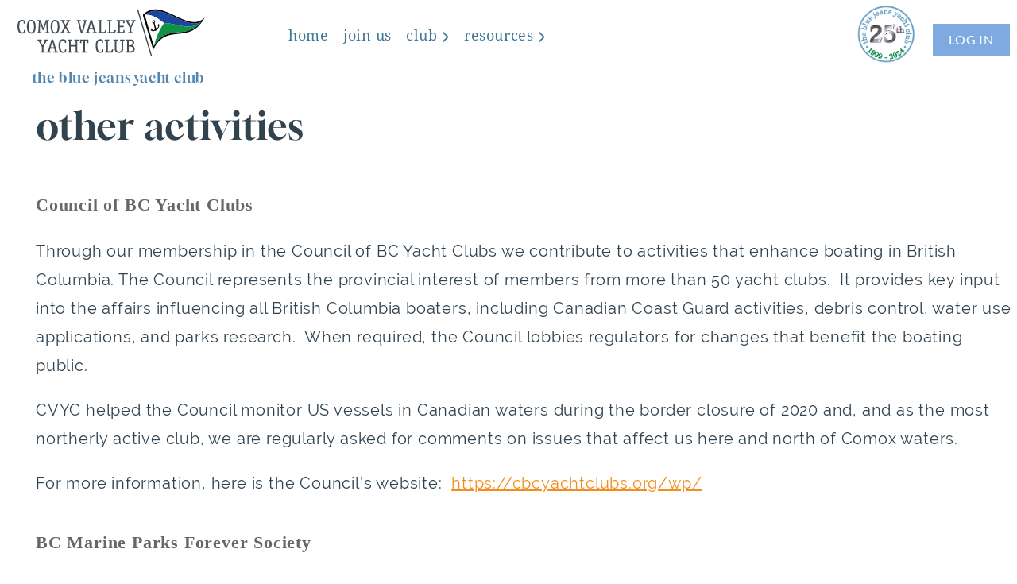

--- FILE ---
content_type: text/html; charset=utf-8
request_url: https://cvyclub.ca/Other-Activities
body_size: 9053
content:
<!DOCTYPE html>
<html lang="en" class="no-js ">
	<head id="Head1">
		<link rel="stylesheet" type="text/css" href="https://kit-pro.fontawesome.com/releases/latest/css/pro.min.css" />
<meta name="viewport" content="width=device-width, initial-scale=1.0">
<link href="https://cvyclub.ca/BuiltTheme/casefile_guardian.v3.0/c485df91/Styles/combined.css" rel="stylesheet" type="text/css" /><link href="https://cvyclub.ca/resources/theme/user.css?t=638420558180000000" rel="stylesheet" type="text/css" /><link href="https://live-sf.wildapricot.org/WebUI/built9.12.0-23d3d10/scripts/public/react/index-84b33b4.css" rel="stylesheet" type="text/css" /><link href="https://live-sf.wildapricot.org/WebUI/built9.12.0-23d3d10/css/shared/ui/shared-ui-compiled.css" rel="stylesheet" type="text/css" /><script type="text/javascript" language="javascript" id="idJavaScriptEnvironment">var bonaPage_BuildVer='9.12.0-23d3d10';
var bonaPage_AdminBackendUrl = '/admin/';
var bonaPage_StatRes='https://live-sf.wildapricot.org/WebUI/';
var bonaPage_InternalPageType = { isUndefinedPage : false,isWebPage : true,isAdminPage : false,isDialogPage : false,isSystemPage : false,isErrorPage : false,isError404Page : false };
var bonaPage_PageView = { isAnonymousView : true,isMemberView : false,isAdminView : false };
var WidgetMode = 0;
var bonaPage_IsUserAnonymous = true;
var bonaPage_ThemeVer='c485df916384205581800000000'; var bonaPage_ThemeId = 'casefile_guardian.v3.0'; var bonaPage_ThemeVersion = '3.0';
var bonaPage_id='18239'; version_id='';
if (bonaPage_InternalPageType && (bonaPage_InternalPageType.isSystemPage || bonaPage_InternalPageType.isWebPage) && window.self !== window.top) { var success = true; try { var tmp = top.location.href; if (!tmp) { top.location = self.location; } } catch (err) { try { if (self != top) { top.location = self.location; } } catch (err) { try { if (self != top) { top = self; } success = false; } catch (err) { success = false; } } success = false; } if (!success) { window.onload = function() { document.open('text/html', 'replace'); document.write('<ht'+'ml><he'+'ad></he'+'ad><bo'+'dy><h1>Wrong document context!</h1></bo'+'dy></ht'+'ml>'); document.close(); } } }
try { function waMetricsGlobalHandler(args) { if (WA.topWindow.waMetricsOuterGlobalHandler && typeof(WA.topWindow.waMetricsOuterGlobalHandler) === 'function') { WA.topWindow.waMetricsOuterGlobalHandler(args); }}} catch(err) {}
 try { if (parent && parent.BonaPage) parent.BonaPage.implementBonaPage(window); } catch (err) { }
try { document.write('<style type="text/css"> .WaHideIfJSEnabled, .HideIfJSEnabled { display: none; } </style>'); } catch(err) {}
var bonaPage_WebPackRootPath = 'https://live-sf.wildapricot.org/WebUI/built9.12.0-23d3d10/scripts/public/react/';</script><script type="text/javascript" language="javascript" src="https://live-sf.wildapricot.org/WebUI/built9.12.0-23d3d10/scripts/shared/bonapagetop/bonapagetop-compiled.js" id="idBonaPageTop"></script><script type="text/javascript" language="javascript" src="https://live-sf.wildapricot.org/WebUI/built9.12.0-23d3d10/scripts/public/react/index-84b33b4.js" id="ReactPublicJs"></script><script type="text/javascript" language="javascript" src="https://live-sf.wildapricot.org/WebUI/built9.12.0-23d3d10/scripts/shared/ui/shared-ui-compiled.js" id="idSharedJs"></script><script type="text/javascript" language="javascript" src="https://live-sf.wildapricot.org/WebUI/built9.12.0-23d3d10/General.js" id=""></script><script type="text/javascript" language="javascript" src="https://cvyclub.ca/BuiltTheme/casefile_guardian.v3.0/c485df91/Scripts/combined.js" id=""></script><title>Comox Valley Yacht Club - Other Activities</title>
<link rel="shortcut icon" type="image/ico" href="/Resources/Pictures/Favicon.ico" /><link rel="search" type="application/opensearchdescription+xml" title="cvyclub.ca" href="/opensearch.ashx" /></head>
	<body id="PAGEID_18239" class="publicContentView LayoutSecondary">
<div class="mLayout layoutMain" id="mLayout">

<div class="mobilePanelContainer">
<div id="id_MobilePanel" data-componentId="MobilePanel" class="WaPlaceHolder WaPlaceHolderMobilePanel" style=""><div style=""><div id="id_cXOLKQ2" class="WaGadgetOnly WaGadgetMobilePanel  gadgetStyleNone" style="" data-componentId="cXOLKQ2" ><div class="mobilePanel">
	
	<div class="mobilePanelButton buttonMenu" title="Menu">Menu</div>
<div class="mobilePanelButton buttonLogin" title="Log in">Log in</div>
<div class="menuInner">
		<ul class="firstLevel">
<li class=" ">
	<div class="item">
		<a href="https://cvyclub.ca/" title="Home"><span>Home</span></a>
</div>
</li>
	
<li class=" ">
	<div class="item">
		<a href="https://cvyclub.ca/Join-Us" title="Join Us"><span>Join Us</span></a>
</div>
</li>
	
<li class=" dir">
	<div class="item">
		<a href="https://cvyclub.ca/club" title="Club"><span>Club</span></a>
<ul class="secondLevel">
<li class=" ">
	<div class="item">
		<a href="https://cvyclub.ca/club/about-us" title="About Us"><span>About Us</span></a>
</div>
</li>
	
<li class=" ">
	<div class="item">
		<a href="https://cvyclub.ca/club/reciprocals" title="Reciprocals"><span>Reciprocals</span></a>
</div>
</li>
	
<li class=" ">
	<div class="item">
		<a href="https://cvyclub.ca/club/contact-us" title="Contact Us"><span>Contact Us</span></a>
</div>
</li>
	
<li class=" ">
	<div class="item">
		<a href="https://cvyclub.ca/club/Privacy-Policy" title="Privacy Policy"><span>Privacy Policy</span></a>
</div>
</li>
	
</ul>
</div>
</li>
	
<li class=" dir">
	<div class="item">
		<a href="https://cvyclub.ca/resource" title="Resources"><span>Resources</span></a>
<ul class="secondLevel">
<li class=" ">
	<div class="item">
		<a href="https://cvyclub.ca/resource/videos" title="Videos"><span>Videos</span></a>
</div>
</li>
	
</ul>
</div>
</li>
	
</ul>
	</div>

	<div class="loginInner">
<div class="loginContainerForm oAuthIsfalse">
<form method="post" action="https://cvyclub.ca/Sys/Login" id="id_cXOLKQ2_form" class="generalLoginBox"  data-disableInAdminMode="true">
<input type="hidden" name="ReturnUrl" id="id_cXOLKQ2_returnUrl" value="">
				<input type="hidden" name="browserData" id="id_cXOLKQ2_browserField">
<div class="loginUserName">
<div class="loginUserNameTextBox">
		<input name="email" type="text" maxlength="100" placeholder="Email"  id="id_cXOLKQ2_userName" tabindex="1" class="emailTextBoxControl"/>
	</div>
</div><div class="loginPassword">
<div class="loginPasswordTextBox">
		<input name="password" type="password" placeholder="Password" maxlength="50" id="id_cXOLKQ2_password" tabindex="2" class="passwordTextBoxControl" autocomplete="off"/>
	</div>
</div> 
    <input id="g-recaptcha-invisible_cXOLKQ2" name="g-recaptcha-invisible" value="recaptcha" type="hidden"/> 
    <div id="recapcha_placeholder_cXOLKQ2" style="display:none"></div>
    <span id="idReCaptchaValidator_cXOLKQ2" errorMessage="Please verify that you are not a robot" style="display:none" validatorType="method" ></span>
    <script>
        $("#idReCaptchaValidator_cXOLKQ2").on( "wavalidate", function(event, validationResult) {
            if (grecaptcha.getResponse(widgetId_cXOLKQ2).length == 0){
                grecaptcha.execute(widgetId_cXOLKQ2);	
                validationResult.shouldStopValidation = true;
                return;
            }

            validationResult.result = true;
        });
  
            var widgetId_cXOLKQ2;

            var onloadCallback_cXOLKQ2 = function() {
                // Renders the HTML element with id 'recapcha_placeholder_cXOLKQ2' as a reCAPTCHA widget.
                // The id of the reCAPTCHA widget is assigned to 'widgetId_cXOLKQ2'.
                widgetId_cXOLKQ2 = grecaptcha.render('recapcha_placeholder_cXOLKQ2', {
                'sitekey' : '6LfmM_UhAAAAAJSHT-BwkAlQgN0mMViOmaK7oEIV',
                'size': 'invisible',
                'callback': function(){
                    document.getElementById('g-recaptcha-invisible_cXOLKQ2').form.submit();
                },
                'theme' : 'light'
            });
        };
    </script>
	
    <script src="https://www.google.com/recaptcha/api.js?onload=onloadCallback_cXOLKQ2&render=explicit" async defer></script>

 <div class="loginActionRememberMe">
		<input id="id_cXOLKQ2_rememberMe" type="checkbox" name="rememberMe" tabindex="3" class="rememberMeCheckboxControl"/>
		<label for="id_cXOLKQ2_rememberMe">Remember me</label>
	</div>
<div class="loginPasswordForgot">
		<a href="https://cvyclub.ca/Sys/ResetPasswordRequest">Forgot password</a>
	</div>
<div class="loginAction">
	<input type="submit" name="ctl03$ctl02$loginViewControl$loginControl$Login" value="Log in" id="id_cXOLKQ2_loginAction" onclick="if (!browserInfo.clientCookiesEnabled()) {alert('Warning: browser cookies disabled. Please enable them to use this website.'); return false;}" tabindex="4" class="loginButton loginButtonControl"/>
</div></form></div>
</div>

</div>

<script type="text/javascript">

jq$(function()
{
	var gadget = jq$('#id_cXOLKQ2'),
		menuContainer = gadget.find('.menuInner'),
		loginContainer = gadget.find('.loginInner');

	gadget.find('.buttonMenu').on("click",function()
	{
		menuContainer.toggle();
		loginContainer.hide();
		jq$(this).toggleClass('active');
        jq$('.buttonLogin').removeClass('active');
		return false;
	});

	gadget.find('.buttonLogin').on("click",function()
	{
		loginContainer.toggle();
		menuContainer.hide();
		jq$(this).toggleClass('active');
        jq$('.buttonMenu').removeClass('active');
		return false;
	});

	gadget.find('.mobilePanel').on("click",function(event)
	{
        if( !(jq$(event.target).parents('.loginInner').size() || event.target.className == 'loginInner') )
        {
            menuContainer.hide();
            loginContainer.hide();
            jq$('.buttonLogin').removeClass('active');
            jq$('.buttonMenu').removeClass('active');
        }

        event.stopPropagation();
	});

	jq$('body').on("click",function()
	{
		menuContainer.hide();
		loginContainer.hide();
		jq$('.buttonLogin').removeClass('active');
        jq$('.buttonMenu').removeClass('active');
	});


	// login
	var browserField = document.getElementById('id_cXOLKQ2' + '_browserField');

	if (browserField)
	{
		browserField.value = browserInfo.getBrowserCapabilitiesData();
	}

	jq$('#id_cXOLKQ2' + '_form').FormValidate();
	jq$('.WaGadgetMobilePanel form').attr('data-disableInAdminMode', 'false');

});

</script></div></div>
</div></div>

		<!-- header zone -->
		<div class="zonePlace zoneHeader1">
<div id="id_Header" data-componentId="Header" class="WaPlaceHolder  WaPlaceHolderWide WaPlaceHolderHeader" style=""><div style=""><div id="id_viFvrRW" data-componentId="viFvrRW" class="WaLayoutContainerOnly" style=""><table cellspacing="0" cellpadding="0" class="WaLayoutTable" style=""><tr data-componentId="viFvrRW_row" class="WaLayoutRow"><td id="id_MOpGTNw" data-componentId="MOpGTNw" class="WaLayoutItem" style="width:22%;"><div id="id_ePyDLYi" class="WaLayoutPlaceHolder placeHolderContainer" data-componentId="ePyDLYi" style=""><div style=""><div id="id_7dZKFFZ" class="WaGadgetOnly WaGadgetContent  gadgetStyleNone" style="letter-spacing: .03em;" data-componentId="7dZKFFZ" ><div class="gadgetStyleBody gadgetContentEditableArea" style="padding-top:5px;padding-right:15px;padding-bottom:10px;padding-left:15px;" data-editableArea="0" data-areaHeight="auto">
<a href="/" target="_blank"><img src="/resources/Pictures/Design%20Elements/logotype_blk-no-tag-positive.svg" alt="" border="0" width="252" height="73"></a><br><div align="right" style="line-height: 16px;"><span style=""><font face="Gloock" color="#5186b0" style="font-size: 18px;">the blue jeans yacht club&nbsp;&nbsp;</font></span></div></div>
</div></div></div></td><td style="" data-componentId="MOpGTNw_separator" class="WaLayoutSeparator"><div style="width: inherit;"></div></td><td id="id_Ky76r6r" data-componentId="Ky76r6r" class="WaLayoutItem" style="width:61%;"><div id="id_yt5GqoC" class="WaLayoutPlaceHolder placeHolderContainer" data-componentId="yt5GqoC" style=""><div style=""><div id="id_sJ7KOwc" class="WaGadgetOnly WaGadgetMenuHorizontal  HorizontalMenuStyle001" style="padding-left: 4em;margin-top:26px;" data-componentId="sJ7KOwc" ><div class="stickyMenu">
	<div class="menuBackground"></div>
	<div class="menuInner">
		<ul class="firstLevel">
<li class=" ">
	<div class="item">
		<a href="https://cvyclub.ca/" title="Home"><span>Home</span></a>
</div>
</li>
	
<li class=" ">
	<div class="item">
		<a href="https://cvyclub.ca/Join-Us" title="Join Us"><span>Join Us</span></a>
</div>
</li>
	
<li class=" dir">
	<div class="item">
		<a href="https://cvyclub.ca/club" title="Club"><span>Club</span></a>
<ul class="secondLevel">
<li class=" ">
	<div class="item">
		<a href="https://cvyclub.ca/club/about-us" title="About Us"><span>About Us</span></a>
</div>
</li>
	
<li class=" ">
	<div class="item">
		<a href="https://cvyclub.ca/club/reciprocals" title="Reciprocals"><span>Reciprocals</span></a>
</div>
</li>
	
<li class=" ">
	<div class="item">
		<a href="https://cvyclub.ca/club/contact-us" title="Contact Us"><span>Contact Us</span></a>
</div>
</li>
	
<li class=" ">
	<div class="item">
		<a href="https://cvyclub.ca/club/Privacy-Policy" title="Privacy Policy"><span>Privacy Policy</span></a>
</div>
</li>
	
</ul>
</div>
</li>
	
<li class=" dir">
	<div class="item">
		<a href="https://cvyclub.ca/resource" title="Resources"><span>Resources</span></a>
<ul class="secondLevel">
<li class=" ">
	<div class="item">
		<a href="https://cvyclub.ca/resource/videos" title="Videos"><span>Videos</span></a>
</div>
</li>
	
</ul>
</div>
</li>
	
</ul>
	</div>
</div>

<script type="text/javascript">
	jq$(function() {
		WebFont.load({
			custom: {
				families: ['Lato', 'Lato']
			},
			active: function(){
				resizeMenu();
			}
		});

		var gadgetHorMenu = jq$('#id_sJ7KOwc'),
			gadgetHorMenuContainer = gadgetHorMenu.find('.menuInner'),
			firstLevelMenu = gadgetHorMenu.find('ul.firstLevel'),
			holderInitialMenu = firstLevelMenu.children(),
			outsideItems = null,
			phantomElement = '<li class="phantom"><div class="item"><a href="#"><span>&#x2261;</span></a><ul class="secondLevel"></ul></div></li>',
			placeHolder = gadgetHorMenu.parents('.WaLayoutPlaceHolder'),
			placeHolderId = placeHolder && placeHolder.attr('data-componentId'),
			mobileState = false,
			isTouchSupported = !!(('ontouchstart' in window) || (window.DocumentTouch && document instanceof DocumentTouch) || (navigator.msPointerEnabled && navigator.msMaxTouchPoints));


		function resizeMenu()
		{
			var i,
				len,
				fitMenuWidth = 0,
				menuItemPhantomWidth = 80;

			firstLevelMenu.html(holderInitialMenu).removeClass('adapted').css({ width: 'auto' }); // restore initial menu

			if (firstLevelMenu.width() > gadgetHorMenuContainer.width()) { // if menu oversize
				menuItemPhantomWidth = firstLevelMenu.addClass('adapted').append(phantomElement).children('.phantom').width();

				for (i = 0, len = holderInitialMenu.size(); i <= len; i++) {
					fitMenuWidth += jq$(holderInitialMenu.get(i)).width();

					if (fitMenuWidth + menuItemPhantomWidth > gadgetHorMenuContainer.width()) {
						outsideItems = firstLevelMenu.children(':gt('+(i-1)+'):not(.phantom)').remove();
						firstLevelMenu.find('.phantom > .item > ul').append( outsideItems);
						gadgetHorMenuContainer.css('overflow','visible');
						break;
					}
				}
				gadgetHorMenu.find('.phantom > .item > a').click(function() { return false; });
			}

			disableFirstTouch();

			firstLevelMenu.css('width', ''); // restore initial menu width
			firstLevelMenu.children().removeClass('last-child').eq(-1).addClass('last-child'); // add last-child mark
		}

		jq$(window).resize(function() {
			resizeMenu();
		});

		jq$(window).bind('mousewheel', function(event) {
			if (event.originalEvent.wheelDelta >= 0) {
				resizeMenu();
			}
		});

		function onLayoutColumnResized(sender, args) {
			args = args || {};

			if (placeHolderId && (placeHolderId == args.leftColPlaceHolderId || placeHolderId == args.rightColPlaceHolderId)) {
				resizeMenu();
			}
		}

		function onSidebarResized() {
			resizeMenu();
		}

		BonaPage.addPageStateHandler(BonaPage.PAGE_PARSED, function() { WA.Gadgets.LayoutColumnResized.addHandler(onLayoutColumnResized); });
		BonaPage.addPageStateHandler(BonaPage.PAGE_UNLOADED, function() { WA.Gadgets.LayoutColumnResized.removeHandler(onLayoutColumnResized); });
		BonaPage.addPageStateHandler(BonaPage.PAGE_PARSED, function() { WA.Gadgets.SidebarResized.addHandler(onSidebarResized); });
		BonaPage.addPageStateHandler(BonaPage.PAGE_UNLOADED, function() { WA.Gadgets.SidebarResized.removeHandler(onSidebarResized); });

        function disableFirstTouch()
        {
          if (!isTouchSupported) return;

          jq$('#id_sJ7KOwc').find('.menuInner li.dir > .item > a').on('click', function(event) {
            if (!this.touchCounter)
              this.touchCounter = 0;

            if (this.touchCounter >= 1) {
              this.touchCounter = 0;
              return true;
            }

            this.touchCounter++;

            if (!mobileState) {
              WA.stopEventDefault(event);
            }
          });

          jq$('#id_sJ7KOwc').find('.menuInner li.dir > .item > a').on('mouseout', function(event) {
            if (!this.touchCounter)
              this.touchCounter = 0;
            this.touchCounter = 0;
          });
        }

        disableFirstTouch();

	});
</script></div></div></div></td><td style="" data-componentId="Ky76r6r_separator" class="WaLayoutSeparator"><div style="width: inherit;"></div></td><td id="id_ubssIFJ" data-componentId="ubssIFJ" class="WaLayoutItem" style="width:8%;"><div id="id_YxeWXIC" class="WaLayoutPlaceHolder placeHolderContainer" data-componentId="YxeWXIC" style=""><div style=""><div id="id_XJ2L2wk" class="WaGadgetOnly WaGadgetContent  gadgetStyleNone" style="" data-componentId="XJ2L2wk" ><div class="gadgetStyleBody gadgetContentEditableArea" style="padding-top:5px;padding-right:10px;padding-bottom:15px;padding-left:15px;" data-editableArea="0" data-areaHeight="auto">
<p><img src="/resources/Pictures/Design%20Elements/25AnnivLogo.png" width="75" height="75"><br></p></div>
</div></div></div></td><td style="" data-componentId="ubssIFJ_separator" class="WaLayoutSeparator"><div style="width: inherit;"></div></td><td id="id_uFDoKaP" data-componentId="uFDoKaP" class="WaLayoutItem" style="width:9%;"><div id="id_4vICPWc" class="WaLayoutPlaceHolder placeHolderContainer" data-componentId="4vICPWc" style=""><div style=""><div id="id_qLmE6AU" class="WaGadgetOnly WaGadgetLoginButton  gadgetStyleNone" style="margin-top:30px;" data-componentId="sPceWyr" ><div class="alignCenter unauthorized">
  <div class="loginContainer">
    <a class="loginLink" href="https://cvyclub.ca/Sys/Login" title="Log in">Log in</a>
  </div>
  </div>
<script>
  jq$(function() {
    var gadgetId = jq$('#id_qLmE6AU'),
        containerBox = gadgetId.find('.loginPanel'),
        loginLink = gadgetId.find('.loginLink'),
        transitionTime = 300;

    containerBox.isOpening = false;

    loginLink.on('click', function() {
      if (containerBox.css("visibility") == 'visible') {
        loginLink.removeClass('hover');
        containerBox.animate({ 'opacity': '0' }, transitionTime, function() {
          containerBox.css('visibility','hidden');
          containerBox.css('display','none');
        });
      } else {
        loginLink.addClass('hover');
        containerBox.isOpening = true;
        containerBox.css('display','block');
        containerBox.css('visibility','visible');
        containerBox.animate({ 'opacity': '1' }, transitionTime, function() {
          containerBox.isOpening = false;
        });
      }
    });

    containerBox.on('click', function(e) { e.stopPropagation(); });

    jq$('body').on('click', function() {
      if (containerBox.css("visibility") == 'visible' && !containerBox.isOpening) {
        loginLink.removeClass('hover');
        containerBox.animate({ 'opacity': '0' }, transitionTime, function() {
          containerBox.css('visibility','hidden');
          containerBox.css('display','none');
        });
      }
    });
  });
</script>
</div></div></div></td></tr></table> </div></div>
</div></div>
		<div class="zonePlace zoneHeader2">
</div>
		<div class="zonePlace zoneHeader3">
<div id="id_Header2" data-componentId="Header2" class="WaPlaceHolder  WaPlaceHolderWide WaPlaceHolderHeader2" style="background-color:transparent;"><div style=""><div id="id_uqEtUCs" class="WaGadgetOnly WaGadgetContent  gadgetStyleNone" style="" data-componentId="uqEtUCs" ><div class="gadgetStyleBody gadgetContentEditableArea" style="padding-left:45px;" data-editableArea="0" data-areaHeight="auto">
<p><font face="Gloock" style="font-size: 48px;">other activities</font></p></div>
</div></div>
</div></div>
		<!-- /header zone -->

<!-- content zone -->
	<div class="zonePlace zoneContent">
<div id="id_Content" data-componentId="Content" class="WaPlaceHolder  WaPlaceHolderWide WaPlaceHolderContent" style=""><div style=""><div id="id_Pul4gvf" data-componentId="Pul4gvf" class="WaLayoutContainerFirst" style=""><table cellspacing="0" cellpadding="0" class="WaLayoutTable" style=""><tr data-componentId="Pul4gvf_row" class="WaLayoutRow"><td id="id_3zHXjJI" data-componentId="3zHXjJI" class="WaLayoutItem" style="width:100%;"><div id="id_K1iSIpg" class="WaLayoutPlaceHolder placeHolderContainer" data-componentId="K1iSIpg" style=""><div style=""><div id="id_Z9NFJCg" class="WaGadgetOnly WaGadgetContent  gadgetStyleNone" style="" data-componentId="Z9NFJCg" ><div class="gadgetStyleBody gadgetContentEditableArea" style="padding-top:0px;padding-left:45px;" data-editableArea="0" data-areaHeight="auto">
<h1 class="h1Alt"><font style="font-size: 22px;"><strong><font face="Ubuntu">Council of BC Yacht Clubs</font></strong></font></h1>

<p><font style="font-size: 20px;">Through our membership in the Council of BC Yacht Clubs we contribute to activities that enhance boating in British Columbia. The Council represents the provincial interest of members from more than 50 yacht clubs.&nbsp; It provides key input into the affairs influencing all British Columbia boaters, including Canadian Coast Guard activities, debris control, water use applications, and parks research.&nbsp; When required, the Council lobbies regulators for changes that benefit the boating public.</font></p>



<p><font style="font-size: 20px;">CVYC helped the Council monitor US vessels in Canadian waters during the border closure of 2020 and, and as the most northerly active club, we are regularly asked for comments on issues that affect us here and north of Comox waters.</font></p>



<p><font style="font-size: 20px;">For more information, here is the Council&#8217;s website:&nbsp;&nbsp;<a href="https://cbcyachtclubs.org/wp/" target="_blank">https://cbcyachtclubs.org/wp/</a></font></p>

<h1 class="h1Alt"><font style="font-size: 22px;" face="Ubuntu"><strong>BC Marine Parks Forever Society</strong></font></h1>

<p><font style="font-size: 20px;">BC Marine Parks Forever Society (BC MPFS) is a completely volunteer-driven organization raising funds for marine parks land acquisition and enhancements that are user-and-ecologically friendly.&nbsp; &nbsp;It is also the organizing body that places stern tie rings throughout the Salish Sea and Desolation Sound.</font></p>



<p><font style="font-size: 20px;">The funding for this not-for-profit society comes from the members of the Council of BC Yacht Clubs, financial support in partnership with other associations, special bequests and private donations. &nbsp; CVYC presently has two of its members participating as members of the Advisory Committee for BC MPFS.</font></p>



<p><font style="font-size: 20px;">For more information, here is the BC MPFS website:&nbsp;&nbsp;<a href="https://www.bcmpfs.ca/" style="">https://www.bcmpfs.ca</a></font></p>

<h1 class="h1Alt"><font style="font-size: 25px;" face="Ubuntu"><strong>Charitable and environmental causes</strong></font></h1>

<p><font style="font-size: 20px;">Our Christmas Social Event always includes a chance for members to donate to the Comox Valley Food Bank.&nbsp;Over the years, club members have contributed thousands of dollars in support of this charitable organization.</font></p>



<p><font style="font-size: 20px;">Additionally, on two occasions we collected over 500 pieces of warm, gently-used outdoor clothing that was donated to Car-a-Van and two other charities that care for those less fortunate than we are.&nbsp; Our waterproof marine clothing and all kinds of multi-use winter wear were generously donated and greatly appreciated.</font></p>



<p><font style="font-size: 20px;">CVYC budgets for an annual donation to both BC Marine Parks Forever Society and Royal Canadian Marine Search and Rescue (RCMSAR) (2020 - $1,500 each).</font></p>

<p><br></p></div>
</div></div></div></td></tr></table> </div><div id="id_GDOPkNv" class="WaGadgetLast WaGadgetContent  gadgetStyleNone" style="" data-componentId="GDOPkNv" ><div class="gadgetStyleBody gadgetContentEditableArea" style="" data-editableArea="0" data-areaHeight="auto">
<p><a href="/sys/website/?pageId=18197">Back to About Us</a><br></p></div>
</div></div>
</div></div>
	<div class="zonePlace zoneContent">
</div>
	<div class="zonePlace zoneContent">
</div>
	<div class="zonePlace zoneContent">
</div>
	<div class="zonePlace zoneContent">
</div>
	<!-- /content zone -->

<!-- footer zone -->
		<div class="zonePlace zoneFooter1">
</div>
		<div class="zonePlace zoneFooter2">
</div>
		<div class="zonePlace zoneFooter3">
<div id="id_Footer2" data-componentId="Footer2" class="WaPlaceHolder  WaPlaceHolderWide WaPlaceHolderFooter2" style="background-color:#002A37;"><div style="padding-bottom:45px;"><div id="id_UDLPzv2" data-componentId="UDLPzv2" class="WaLayoutContainerOnly" style=""><table cellspacing="0" cellpadding="0" class="WaLayoutTable" style=""><tr data-componentId="UDLPzv2_row" class="WaLayoutRow"><td id="id_oFEWHlb" data-componentId="oFEWHlb" class="WaLayoutItem" style="width:39%;"><div id="id_QrgN7Hu" class="WaLayoutPlaceHolder placeHolderContainer" data-componentId="QrgN7Hu" style=""><div style="padding-top:128px;padding-right:50px;padding-bottom:45px;padding-left:35px;"><div id="id_gwYtynh" class="WaGadgetOnly WaGadgetContent  gadgetStyleNone" style="letter-spacing: .03em;" data-componentId="gwYtynh" ><div class="gadgetStyleBody gadgetContentEditableArea" style="padding-top:25px;padding-right:26px;padding-bottom:25px;padding-left:25px;" data-editableArea="0" data-areaHeight="auto">
<p align="right"><a href="/" target="_blank"><img src="/resources/Pictures/Design%20Elements/logotype_blk_no-tag-reversed.svg" alt="" border="0" width="369" height="106"></a><br><font face="Gloock" color="#5186b0">the blue jeans yacht club</font></p></div>
</div></div></div></td><td style="" data-componentId="oFEWHlb_separator" class="WaLayoutSeparator"><div style="width: inherit;"></div></td><td id="id_HtPEeEs" data-componentId="HtPEeEs" class="WaLayoutItem" style="width:18%;"><div id="id_WYXFkFO" class="WaLayoutPlaceHolder placeHolderContainer" data-componentId="WYXFkFO" style=""><div style="padding-top:117px;padding-right:35px;padding-bottom:75px;padding-left:35px;"><div id="id_IOU48z8" class="WaGadgetOnly WaGadgetCustomMenu  menuStyle004" style="" data-componentId="IOU48z8" ><div class="gadgetStyleBody " style="padding-top:10px;padding-right:10px;padding-bottom:10px;padding-left:9px;"  data-areaHeight="auto">
<ul class="orientationVertical alignLeft">

<li>
			<a href="/" title="Home">Home</a>
		</li>
<li>
			<a href="/club/about-us" title="about us">about us</a>
		</li>
<li>
			<a href="/club/contact-us" title="contact us">contact us</a>
		</li>
<li>
			<a href="/club/join-us" title="join us">join us</a>
		</li>
<li>
			<a href="/Sitemap" title="site map">site map</a>
		</li>
<li>
			<a href="/blog" title="blog">blog</a>
		</li>
<li>
			<a href="https://cvyclub.ca/resources/Documents/Privacy%20Policy/Privacy%20Policy.pdf" title="Privacy Policy">Privacy Policy</a>
		</li>
</ul>

</div>
<script type="text/javascript">
	jq$(function()
	{
		var customMenu = jq$('#id_IOU48z8');

		customMenu.find('ul.orientationHorizontal').parents('.WaGadgetCustomMenu').addClass('customMenuHorizontal');
		customMenu.find('ul.orientationVertical').parents('.WaGadgetCustomMenu').addClass('customMenuVertical');

		customMenu.find('ul.alignLeft').parents('.WaGadgetCustomMenu').addClass('customMenuAlignLeft');
		customMenu.find('ul.alignCenter').parents('.WaGadgetCustomMenu').addClass('customMenuAlignCenter');
		customMenu.find('ul.alignRight').parents('.WaGadgetCustomMenu').addClass('customMenuAlignRight');

		customMenu.find('ul').wrap('<div class="outerContainer"></div>').before('<div class="toggleButton"></div>').wrap('<div class="container"></div>');

		var customMenuWidth = jq$('ul', customMenu).width(),
			customMenuHeight = jq$('ul', customMenu).height(),
			transitionTime = 300,
			animateOptionsToOpen,
			animateOptionsToClose,
			layoutType = ( customMenu.hasClass('customMenuHorizontal') ? 'horizontal' : 'vertical' ),
			menuContainer = customMenu.find('.container');

		customMenu.find('.toggleButton').toggle(function()
		{
			$(this).addClass('expandedState');
			getSize();
			setTypeAnimation();
			menuContainer.animate( animateOptionsToOpen, transitionTime );
		}, function()
		{
			$(this).removeClass('expandedState');
			getSize();
			setTypeAnimation();
			menuContainer.animate( animateOptionsToClose, transitionTime );
		});


		function getSize()
		{
			customMenuWidth = jq$('ul', customMenu).width();
			customMenuHeight = jq$('ul', customMenu).height();
		}

		function setTypeAnimation()
		{
			if( layoutType == 'horizontal' )
			{
				animateOptionsToOpen = { 'width': (customMenuWidth+'px') };
				animateOptionsToClose = { 'width': '0' };
			}

			if( layoutType == 'vertical' )
			{
				animateOptionsToOpen = { 'height': (customMenuHeight+'px') };
				animateOptionsToClose = { 'height': '0' };
			}
		}
	});
</script>





</div></div></div></td><td style="" data-componentId="HtPEeEs_separator" class="WaLayoutSeparator"><div style="width: inherit;"></div></td><td id="id_aoeCgDJ" data-componentId="aoeCgDJ" class="WaLayoutItem" style="width:26%;"><div id="id_QZxu7kw" class="WaLayoutPlaceHolder placeHolderContainer" data-componentId="QZxu7kw" style=""><div style="padding-top:96px;padding-right:25px;padding-bottom:55px;padding-left:25px;"><div id="id_HbznY7S" class="WaGadgetOnly WaGadgetContent  gadgetStyleNone" style="" data-componentId="HbznY7S" ><div class="gadgetStyleBody gadgetContentEditableArea" style="padding-top:25px;padding-right:0px;padding-bottom:25px;padding-left:10px;" data-editableArea="0" data-areaHeight="auto">
<p><font color="#6FA5D6">mailing address<br></font><font color="#FFFFFF" face="Droid Serif">PO Box 1541<br>
Comox, BC<br>
V9M 8A2</font></p>

<p style="margin-bottom: 0px !important;"><font color="#6FA5D6">email</font><br>
<a href="mailto:info@cvyclub.ca"><font color="#FFFFFF" face="Droid Serif">info@cvyclub.ca</font></a></p><p style="margin-top: 0px !important; margin-bottom: 0px !important;"><font color="#FFFFFF" face="Droid Serif"><a href="mailto:it_requests@cvyclub.ca" target="_blank"><font color="#ffffff">it_requests@cvyclub.ca</font></a></font></p></div>
</div></div></div></td><td style="" data-componentId="aoeCgDJ_separator" class="WaLayoutSeparator"><div style="width: inherit;"></div></td><td id="id_qPv3CdO" data-componentId="qPv3CdO" class="WaLayoutItem" style="width:17%;"><div id="id_5cBKH8y" class="WaLayoutPlaceHolder placeHolderContainer" data-componentId="5cBKH8y" style=""><div style="padding-top:186px;padding-right:25px;padding-bottom:65px;padding-left:25px;"><div id="id_qE1dACr" class="WaGadgetOnly WaGadgetContent  gadgetStyleNone" style="" data-componentId="qE1dACr" ><div class="gadgetStyleBody gadgetContentEditableArea" style="padding-top:25px;padding-right:0px;padding-bottom:25px;padding-left:0px;" data-editableArea="0" data-areaHeight="auto">
<p style=""><font face="Droid Serif" style="font-size: 16px;" color="#e6e6e6">® Copyright 2023</font><br></p></div>
</div></div></div></td></tr></table> </div></div>
</div></div>

<div class="zonePlace zoneWAbranding">
				<div class="WABranding">
<div id="idFooterPoweredByContainer">
	<span id="idFooterPoweredByWA">
Powered by <a href="http://www.wildapricot.com" target="_blank">Wild Apricot</a> Membership Software</span>
</div>
</div>
			</div>

<!-- /footer zone -->

<div id="idCustomJsContainer" class="cnCustomJsContainer">
<script type="text/javascript">
try
{
    
jq$(document).ready(function(){
 jq$('.infoRegistrationIsClosed').html('Sorry, no more room!');
});

}
catch(err)
{}</script>
<!-- Google tag (gtag.js) -->
<script async src="https://www.googletagmanager.com/gtag/js?id=G-R12BGXYV32">
try
{
    
}
catch(err)
{}</script>
<script>
try
{
    
  window.dataLayer = window.dataLayer || [];
  function gtag(){dataLayer.push(arguments);}
  gtag('js', new Date());

  gtag('config', 'G-R12BGXYV32');

}
catch(err)
{}</script>
<!--
<script type="text/javascript">
try
{
    
    function removeLinks(links) {
        if (!arguments[0]) return;
        var a = arguments[0];
        jq$(".WaGadgetMenuHorizontal a, .WaGadgetMenuVertical a").each(function() {
            var curhref=jq$(this).attr('href').split("/")[3];
            if (
                (typeof(a)=='string' && a==curhref)||
                (typeof(a)=='object' && (jq$.inArray(curhref, a)>-1))
            ) { 
                jq$(this).attr("href", "javascript:void(0);").css("cursor", "pointer"); 
            }
        });
    }
    removeLinks(["club","events","resource","members"]);


}
catch(err)
{}</script>
-->

</div>

</div></body>
</html>
<script type="text/javascript">if (window.BonaPage && BonaPage.setPageState) { BonaPage.setPageState(BonaPage.PAGE_PARSED); }</script>

--- FILE ---
content_type: text/html; charset=utf-8
request_url: https://www.google.com/recaptcha/api2/anchor?ar=1&k=6LfmM_UhAAAAAJSHT-BwkAlQgN0mMViOmaK7oEIV&co=aHR0cHM6Ly9jdnljbHViLmNhOjQ0Mw..&hl=en&v=PoyoqOPhxBO7pBk68S4YbpHZ&theme=light&size=invisible&anchor-ms=20000&execute-ms=30000&cb=bafdg1yvqsck
body_size: 50590
content:
<!DOCTYPE HTML><html dir="ltr" lang="en"><head><meta http-equiv="Content-Type" content="text/html; charset=UTF-8">
<meta http-equiv="X-UA-Compatible" content="IE=edge">
<title>reCAPTCHA</title>
<style type="text/css">
/* cyrillic-ext */
@font-face {
  font-family: 'Roboto';
  font-style: normal;
  font-weight: 400;
  font-stretch: 100%;
  src: url(//fonts.gstatic.com/s/roboto/v48/KFO7CnqEu92Fr1ME7kSn66aGLdTylUAMa3GUBHMdazTgWw.woff2) format('woff2');
  unicode-range: U+0460-052F, U+1C80-1C8A, U+20B4, U+2DE0-2DFF, U+A640-A69F, U+FE2E-FE2F;
}
/* cyrillic */
@font-face {
  font-family: 'Roboto';
  font-style: normal;
  font-weight: 400;
  font-stretch: 100%;
  src: url(//fonts.gstatic.com/s/roboto/v48/KFO7CnqEu92Fr1ME7kSn66aGLdTylUAMa3iUBHMdazTgWw.woff2) format('woff2');
  unicode-range: U+0301, U+0400-045F, U+0490-0491, U+04B0-04B1, U+2116;
}
/* greek-ext */
@font-face {
  font-family: 'Roboto';
  font-style: normal;
  font-weight: 400;
  font-stretch: 100%;
  src: url(//fonts.gstatic.com/s/roboto/v48/KFO7CnqEu92Fr1ME7kSn66aGLdTylUAMa3CUBHMdazTgWw.woff2) format('woff2');
  unicode-range: U+1F00-1FFF;
}
/* greek */
@font-face {
  font-family: 'Roboto';
  font-style: normal;
  font-weight: 400;
  font-stretch: 100%;
  src: url(//fonts.gstatic.com/s/roboto/v48/KFO7CnqEu92Fr1ME7kSn66aGLdTylUAMa3-UBHMdazTgWw.woff2) format('woff2');
  unicode-range: U+0370-0377, U+037A-037F, U+0384-038A, U+038C, U+038E-03A1, U+03A3-03FF;
}
/* math */
@font-face {
  font-family: 'Roboto';
  font-style: normal;
  font-weight: 400;
  font-stretch: 100%;
  src: url(//fonts.gstatic.com/s/roboto/v48/KFO7CnqEu92Fr1ME7kSn66aGLdTylUAMawCUBHMdazTgWw.woff2) format('woff2');
  unicode-range: U+0302-0303, U+0305, U+0307-0308, U+0310, U+0312, U+0315, U+031A, U+0326-0327, U+032C, U+032F-0330, U+0332-0333, U+0338, U+033A, U+0346, U+034D, U+0391-03A1, U+03A3-03A9, U+03B1-03C9, U+03D1, U+03D5-03D6, U+03F0-03F1, U+03F4-03F5, U+2016-2017, U+2034-2038, U+203C, U+2040, U+2043, U+2047, U+2050, U+2057, U+205F, U+2070-2071, U+2074-208E, U+2090-209C, U+20D0-20DC, U+20E1, U+20E5-20EF, U+2100-2112, U+2114-2115, U+2117-2121, U+2123-214F, U+2190, U+2192, U+2194-21AE, U+21B0-21E5, U+21F1-21F2, U+21F4-2211, U+2213-2214, U+2216-22FF, U+2308-230B, U+2310, U+2319, U+231C-2321, U+2336-237A, U+237C, U+2395, U+239B-23B7, U+23D0, U+23DC-23E1, U+2474-2475, U+25AF, U+25B3, U+25B7, U+25BD, U+25C1, U+25CA, U+25CC, U+25FB, U+266D-266F, U+27C0-27FF, U+2900-2AFF, U+2B0E-2B11, U+2B30-2B4C, U+2BFE, U+3030, U+FF5B, U+FF5D, U+1D400-1D7FF, U+1EE00-1EEFF;
}
/* symbols */
@font-face {
  font-family: 'Roboto';
  font-style: normal;
  font-weight: 400;
  font-stretch: 100%;
  src: url(//fonts.gstatic.com/s/roboto/v48/KFO7CnqEu92Fr1ME7kSn66aGLdTylUAMaxKUBHMdazTgWw.woff2) format('woff2');
  unicode-range: U+0001-000C, U+000E-001F, U+007F-009F, U+20DD-20E0, U+20E2-20E4, U+2150-218F, U+2190, U+2192, U+2194-2199, U+21AF, U+21E6-21F0, U+21F3, U+2218-2219, U+2299, U+22C4-22C6, U+2300-243F, U+2440-244A, U+2460-24FF, U+25A0-27BF, U+2800-28FF, U+2921-2922, U+2981, U+29BF, U+29EB, U+2B00-2BFF, U+4DC0-4DFF, U+FFF9-FFFB, U+10140-1018E, U+10190-1019C, U+101A0, U+101D0-101FD, U+102E0-102FB, U+10E60-10E7E, U+1D2C0-1D2D3, U+1D2E0-1D37F, U+1F000-1F0FF, U+1F100-1F1AD, U+1F1E6-1F1FF, U+1F30D-1F30F, U+1F315, U+1F31C, U+1F31E, U+1F320-1F32C, U+1F336, U+1F378, U+1F37D, U+1F382, U+1F393-1F39F, U+1F3A7-1F3A8, U+1F3AC-1F3AF, U+1F3C2, U+1F3C4-1F3C6, U+1F3CA-1F3CE, U+1F3D4-1F3E0, U+1F3ED, U+1F3F1-1F3F3, U+1F3F5-1F3F7, U+1F408, U+1F415, U+1F41F, U+1F426, U+1F43F, U+1F441-1F442, U+1F444, U+1F446-1F449, U+1F44C-1F44E, U+1F453, U+1F46A, U+1F47D, U+1F4A3, U+1F4B0, U+1F4B3, U+1F4B9, U+1F4BB, U+1F4BF, U+1F4C8-1F4CB, U+1F4D6, U+1F4DA, U+1F4DF, U+1F4E3-1F4E6, U+1F4EA-1F4ED, U+1F4F7, U+1F4F9-1F4FB, U+1F4FD-1F4FE, U+1F503, U+1F507-1F50B, U+1F50D, U+1F512-1F513, U+1F53E-1F54A, U+1F54F-1F5FA, U+1F610, U+1F650-1F67F, U+1F687, U+1F68D, U+1F691, U+1F694, U+1F698, U+1F6AD, U+1F6B2, U+1F6B9-1F6BA, U+1F6BC, U+1F6C6-1F6CF, U+1F6D3-1F6D7, U+1F6E0-1F6EA, U+1F6F0-1F6F3, U+1F6F7-1F6FC, U+1F700-1F7FF, U+1F800-1F80B, U+1F810-1F847, U+1F850-1F859, U+1F860-1F887, U+1F890-1F8AD, U+1F8B0-1F8BB, U+1F8C0-1F8C1, U+1F900-1F90B, U+1F93B, U+1F946, U+1F984, U+1F996, U+1F9E9, U+1FA00-1FA6F, U+1FA70-1FA7C, U+1FA80-1FA89, U+1FA8F-1FAC6, U+1FACE-1FADC, U+1FADF-1FAE9, U+1FAF0-1FAF8, U+1FB00-1FBFF;
}
/* vietnamese */
@font-face {
  font-family: 'Roboto';
  font-style: normal;
  font-weight: 400;
  font-stretch: 100%;
  src: url(//fonts.gstatic.com/s/roboto/v48/KFO7CnqEu92Fr1ME7kSn66aGLdTylUAMa3OUBHMdazTgWw.woff2) format('woff2');
  unicode-range: U+0102-0103, U+0110-0111, U+0128-0129, U+0168-0169, U+01A0-01A1, U+01AF-01B0, U+0300-0301, U+0303-0304, U+0308-0309, U+0323, U+0329, U+1EA0-1EF9, U+20AB;
}
/* latin-ext */
@font-face {
  font-family: 'Roboto';
  font-style: normal;
  font-weight: 400;
  font-stretch: 100%;
  src: url(//fonts.gstatic.com/s/roboto/v48/KFO7CnqEu92Fr1ME7kSn66aGLdTylUAMa3KUBHMdazTgWw.woff2) format('woff2');
  unicode-range: U+0100-02BA, U+02BD-02C5, U+02C7-02CC, U+02CE-02D7, U+02DD-02FF, U+0304, U+0308, U+0329, U+1D00-1DBF, U+1E00-1E9F, U+1EF2-1EFF, U+2020, U+20A0-20AB, U+20AD-20C0, U+2113, U+2C60-2C7F, U+A720-A7FF;
}
/* latin */
@font-face {
  font-family: 'Roboto';
  font-style: normal;
  font-weight: 400;
  font-stretch: 100%;
  src: url(//fonts.gstatic.com/s/roboto/v48/KFO7CnqEu92Fr1ME7kSn66aGLdTylUAMa3yUBHMdazQ.woff2) format('woff2');
  unicode-range: U+0000-00FF, U+0131, U+0152-0153, U+02BB-02BC, U+02C6, U+02DA, U+02DC, U+0304, U+0308, U+0329, U+2000-206F, U+20AC, U+2122, U+2191, U+2193, U+2212, U+2215, U+FEFF, U+FFFD;
}
/* cyrillic-ext */
@font-face {
  font-family: 'Roboto';
  font-style: normal;
  font-weight: 500;
  font-stretch: 100%;
  src: url(//fonts.gstatic.com/s/roboto/v48/KFO7CnqEu92Fr1ME7kSn66aGLdTylUAMa3GUBHMdazTgWw.woff2) format('woff2');
  unicode-range: U+0460-052F, U+1C80-1C8A, U+20B4, U+2DE0-2DFF, U+A640-A69F, U+FE2E-FE2F;
}
/* cyrillic */
@font-face {
  font-family: 'Roboto';
  font-style: normal;
  font-weight: 500;
  font-stretch: 100%;
  src: url(//fonts.gstatic.com/s/roboto/v48/KFO7CnqEu92Fr1ME7kSn66aGLdTylUAMa3iUBHMdazTgWw.woff2) format('woff2');
  unicode-range: U+0301, U+0400-045F, U+0490-0491, U+04B0-04B1, U+2116;
}
/* greek-ext */
@font-face {
  font-family: 'Roboto';
  font-style: normal;
  font-weight: 500;
  font-stretch: 100%;
  src: url(//fonts.gstatic.com/s/roboto/v48/KFO7CnqEu92Fr1ME7kSn66aGLdTylUAMa3CUBHMdazTgWw.woff2) format('woff2');
  unicode-range: U+1F00-1FFF;
}
/* greek */
@font-face {
  font-family: 'Roboto';
  font-style: normal;
  font-weight: 500;
  font-stretch: 100%;
  src: url(//fonts.gstatic.com/s/roboto/v48/KFO7CnqEu92Fr1ME7kSn66aGLdTylUAMa3-UBHMdazTgWw.woff2) format('woff2');
  unicode-range: U+0370-0377, U+037A-037F, U+0384-038A, U+038C, U+038E-03A1, U+03A3-03FF;
}
/* math */
@font-face {
  font-family: 'Roboto';
  font-style: normal;
  font-weight: 500;
  font-stretch: 100%;
  src: url(//fonts.gstatic.com/s/roboto/v48/KFO7CnqEu92Fr1ME7kSn66aGLdTylUAMawCUBHMdazTgWw.woff2) format('woff2');
  unicode-range: U+0302-0303, U+0305, U+0307-0308, U+0310, U+0312, U+0315, U+031A, U+0326-0327, U+032C, U+032F-0330, U+0332-0333, U+0338, U+033A, U+0346, U+034D, U+0391-03A1, U+03A3-03A9, U+03B1-03C9, U+03D1, U+03D5-03D6, U+03F0-03F1, U+03F4-03F5, U+2016-2017, U+2034-2038, U+203C, U+2040, U+2043, U+2047, U+2050, U+2057, U+205F, U+2070-2071, U+2074-208E, U+2090-209C, U+20D0-20DC, U+20E1, U+20E5-20EF, U+2100-2112, U+2114-2115, U+2117-2121, U+2123-214F, U+2190, U+2192, U+2194-21AE, U+21B0-21E5, U+21F1-21F2, U+21F4-2211, U+2213-2214, U+2216-22FF, U+2308-230B, U+2310, U+2319, U+231C-2321, U+2336-237A, U+237C, U+2395, U+239B-23B7, U+23D0, U+23DC-23E1, U+2474-2475, U+25AF, U+25B3, U+25B7, U+25BD, U+25C1, U+25CA, U+25CC, U+25FB, U+266D-266F, U+27C0-27FF, U+2900-2AFF, U+2B0E-2B11, U+2B30-2B4C, U+2BFE, U+3030, U+FF5B, U+FF5D, U+1D400-1D7FF, U+1EE00-1EEFF;
}
/* symbols */
@font-face {
  font-family: 'Roboto';
  font-style: normal;
  font-weight: 500;
  font-stretch: 100%;
  src: url(//fonts.gstatic.com/s/roboto/v48/KFO7CnqEu92Fr1ME7kSn66aGLdTylUAMaxKUBHMdazTgWw.woff2) format('woff2');
  unicode-range: U+0001-000C, U+000E-001F, U+007F-009F, U+20DD-20E0, U+20E2-20E4, U+2150-218F, U+2190, U+2192, U+2194-2199, U+21AF, U+21E6-21F0, U+21F3, U+2218-2219, U+2299, U+22C4-22C6, U+2300-243F, U+2440-244A, U+2460-24FF, U+25A0-27BF, U+2800-28FF, U+2921-2922, U+2981, U+29BF, U+29EB, U+2B00-2BFF, U+4DC0-4DFF, U+FFF9-FFFB, U+10140-1018E, U+10190-1019C, U+101A0, U+101D0-101FD, U+102E0-102FB, U+10E60-10E7E, U+1D2C0-1D2D3, U+1D2E0-1D37F, U+1F000-1F0FF, U+1F100-1F1AD, U+1F1E6-1F1FF, U+1F30D-1F30F, U+1F315, U+1F31C, U+1F31E, U+1F320-1F32C, U+1F336, U+1F378, U+1F37D, U+1F382, U+1F393-1F39F, U+1F3A7-1F3A8, U+1F3AC-1F3AF, U+1F3C2, U+1F3C4-1F3C6, U+1F3CA-1F3CE, U+1F3D4-1F3E0, U+1F3ED, U+1F3F1-1F3F3, U+1F3F5-1F3F7, U+1F408, U+1F415, U+1F41F, U+1F426, U+1F43F, U+1F441-1F442, U+1F444, U+1F446-1F449, U+1F44C-1F44E, U+1F453, U+1F46A, U+1F47D, U+1F4A3, U+1F4B0, U+1F4B3, U+1F4B9, U+1F4BB, U+1F4BF, U+1F4C8-1F4CB, U+1F4D6, U+1F4DA, U+1F4DF, U+1F4E3-1F4E6, U+1F4EA-1F4ED, U+1F4F7, U+1F4F9-1F4FB, U+1F4FD-1F4FE, U+1F503, U+1F507-1F50B, U+1F50D, U+1F512-1F513, U+1F53E-1F54A, U+1F54F-1F5FA, U+1F610, U+1F650-1F67F, U+1F687, U+1F68D, U+1F691, U+1F694, U+1F698, U+1F6AD, U+1F6B2, U+1F6B9-1F6BA, U+1F6BC, U+1F6C6-1F6CF, U+1F6D3-1F6D7, U+1F6E0-1F6EA, U+1F6F0-1F6F3, U+1F6F7-1F6FC, U+1F700-1F7FF, U+1F800-1F80B, U+1F810-1F847, U+1F850-1F859, U+1F860-1F887, U+1F890-1F8AD, U+1F8B0-1F8BB, U+1F8C0-1F8C1, U+1F900-1F90B, U+1F93B, U+1F946, U+1F984, U+1F996, U+1F9E9, U+1FA00-1FA6F, U+1FA70-1FA7C, U+1FA80-1FA89, U+1FA8F-1FAC6, U+1FACE-1FADC, U+1FADF-1FAE9, U+1FAF0-1FAF8, U+1FB00-1FBFF;
}
/* vietnamese */
@font-face {
  font-family: 'Roboto';
  font-style: normal;
  font-weight: 500;
  font-stretch: 100%;
  src: url(//fonts.gstatic.com/s/roboto/v48/KFO7CnqEu92Fr1ME7kSn66aGLdTylUAMa3OUBHMdazTgWw.woff2) format('woff2');
  unicode-range: U+0102-0103, U+0110-0111, U+0128-0129, U+0168-0169, U+01A0-01A1, U+01AF-01B0, U+0300-0301, U+0303-0304, U+0308-0309, U+0323, U+0329, U+1EA0-1EF9, U+20AB;
}
/* latin-ext */
@font-face {
  font-family: 'Roboto';
  font-style: normal;
  font-weight: 500;
  font-stretch: 100%;
  src: url(//fonts.gstatic.com/s/roboto/v48/KFO7CnqEu92Fr1ME7kSn66aGLdTylUAMa3KUBHMdazTgWw.woff2) format('woff2');
  unicode-range: U+0100-02BA, U+02BD-02C5, U+02C7-02CC, U+02CE-02D7, U+02DD-02FF, U+0304, U+0308, U+0329, U+1D00-1DBF, U+1E00-1E9F, U+1EF2-1EFF, U+2020, U+20A0-20AB, U+20AD-20C0, U+2113, U+2C60-2C7F, U+A720-A7FF;
}
/* latin */
@font-face {
  font-family: 'Roboto';
  font-style: normal;
  font-weight: 500;
  font-stretch: 100%;
  src: url(//fonts.gstatic.com/s/roboto/v48/KFO7CnqEu92Fr1ME7kSn66aGLdTylUAMa3yUBHMdazQ.woff2) format('woff2');
  unicode-range: U+0000-00FF, U+0131, U+0152-0153, U+02BB-02BC, U+02C6, U+02DA, U+02DC, U+0304, U+0308, U+0329, U+2000-206F, U+20AC, U+2122, U+2191, U+2193, U+2212, U+2215, U+FEFF, U+FFFD;
}
/* cyrillic-ext */
@font-face {
  font-family: 'Roboto';
  font-style: normal;
  font-weight: 900;
  font-stretch: 100%;
  src: url(//fonts.gstatic.com/s/roboto/v48/KFO7CnqEu92Fr1ME7kSn66aGLdTylUAMa3GUBHMdazTgWw.woff2) format('woff2');
  unicode-range: U+0460-052F, U+1C80-1C8A, U+20B4, U+2DE0-2DFF, U+A640-A69F, U+FE2E-FE2F;
}
/* cyrillic */
@font-face {
  font-family: 'Roboto';
  font-style: normal;
  font-weight: 900;
  font-stretch: 100%;
  src: url(//fonts.gstatic.com/s/roboto/v48/KFO7CnqEu92Fr1ME7kSn66aGLdTylUAMa3iUBHMdazTgWw.woff2) format('woff2');
  unicode-range: U+0301, U+0400-045F, U+0490-0491, U+04B0-04B1, U+2116;
}
/* greek-ext */
@font-face {
  font-family: 'Roboto';
  font-style: normal;
  font-weight: 900;
  font-stretch: 100%;
  src: url(//fonts.gstatic.com/s/roboto/v48/KFO7CnqEu92Fr1ME7kSn66aGLdTylUAMa3CUBHMdazTgWw.woff2) format('woff2');
  unicode-range: U+1F00-1FFF;
}
/* greek */
@font-face {
  font-family: 'Roboto';
  font-style: normal;
  font-weight: 900;
  font-stretch: 100%;
  src: url(//fonts.gstatic.com/s/roboto/v48/KFO7CnqEu92Fr1ME7kSn66aGLdTylUAMa3-UBHMdazTgWw.woff2) format('woff2');
  unicode-range: U+0370-0377, U+037A-037F, U+0384-038A, U+038C, U+038E-03A1, U+03A3-03FF;
}
/* math */
@font-face {
  font-family: 'Roboto';
  font-style: normal;
  font-weight: 900;
  font-stretch: 100%;
  src: url(//fonts.gstatic.com/s/roboto/v48/KFO7CnqEu92Fr1ME7kSn66aGLdTylUAMawCUBHMdazTgWw.woff2) format('woff2');
  unicode-range: U+0302-0303, U+0305, U+0307-0308, U+0310, U+0312, U+0315, U+031A, U+0326-0327, U+032C, U+032F-0330, U+0332-0333, U+0338, U+033A, U+0346, U+034D, U+0391-03A1, U+03A3-03A9, U+03B1-03C9, U+03D1, U+03D5-03D6, U+03F0-03F1, U+03F4-03F5, U+2016-2017, U+2034-2038, U+203C, U+2040, U+2043, U+2047, U+2050, U+2057, U+205F, U+2070-2071, U+2074-208E, U+2090-209C, U+20D0-20DC, U+20E1, U+20E5-20EF, U+2100-2112, U+2114-2115, U+2117-2121, U+2123-214F, U+2190, U+2192, U+2194-21AE, U+21B0-21E5, U+21F1-21F2, U+21F4-2211, U+2213-2214, U+2216-22FF, U+2308-230B, U+2310, U+2319, U+231C-2321, U+2336-237A, U+237C, U+2395, U+239B-23B7, U+23D0, U+23DC-23E1, U+2474-2475, U+25AF, U+25B3, U+25B7, U+25BD, U+25C1, U+25CA, U+25CC, U+25FB, U+266D-266F, U+27C0-27FF, U+2900-2AFF, U+2B0E-2B11, U+2B30-2B4C, U+2BFE, U+3030, U+FF5B, U+FF5D, U+1D400-1D7FF, U+1EE00-1EEFF;
}
/* symbols */
@font-face {
  font-family: 'Roboto';
  font-style: normal;
  font-weight: 900;
  font-stretch: 100%;
  src: url(//fonts.gstatic.com/s/roboto/v48/KFO7CnqEu92Fr1ME7kSn66aGLdTylUAMaxKUBHMdazTgWw.woff2) format('woff2');
  unicode-range: U+0001-000C, U+000E-001F, U+007F-009F, U+20DD-20E0, U+20E2-20E4, U+2150-218F, U+2190, U+2192, U+2194-2199, U+21AF, U+21E6-21F0, U+21F3, U+2218-2219, U+2299, U+22C4-22C6, U+2300-243F, U+2440-244A, U+2460-24FF, U+25A0-27BF, U+2800-28FF, U+2921-2922, U+2981, U+29BF, U+29EB, U+2B00-2BFF, U+4DC0-4DFF, U+FFF9-FFFB, U+10140-1018E, U+10190-1019C, U+101A0, U+101D0-101FD, U+102E0-102FB, U+10E60-10E7E, U+1D2C0-1D2D3, U+1D2E0-1D37F, U+1F000-1F0FF, U+1F100-1F1AD, U+1F1E6-1F1FF, U+1F30D-1F30F, U+1F315, U+1F31C, U+1F31E, U+1F320-1F32C, U+1F336, U+1F378, U+1F37D, U+1F382, U+1F393-1F39F, U+1F3A7-1F3A8, U+1F3AC-1F3AF, U+1F3C2, U+1F3C4-1F3C6, U+1F3CA-1F3CE, U+1F3D4-1F3E0, U+1F3ED, U+1F3F1-1F3F3, U+1F3F5-1F3F7, U+1F408, U+1F415, U+1F41F, U+1F426, U+1F43F, U+1F441-1F442, U+1F444, U+1F446-1F449, U+1F44C-1F44E, U+1F453, U+1F46A, U+1F47D, U+1F4A3, U+1F4B0, U+1F4B3, U+1F4B9, U+1F4BB, U+1F4BF, U+1F4C8-1F4CB, U+1F4D6, U+1F4DA, U+1F4DF, U+1F4E3-1F4E6, U+1F4EA-1F4ED, U+1F4F7, U+1F4F9-1F4FB, U+1F4FD-1F4FE, U+1F503, U+1F507-1F50B, U+1F50D, U+1F512-1F513, U+1F53E-1F54A, U+1F54F-1F5FA, U+1F610, U+1F650-1F67F, U+1F687, U+1F68D, U+1F691, U+1F694, U+1F698, U+1F6AD, U+1F6B2, U+1F6B9-1F6BA, U+1F6BC, U+1F6C6-1F6CF, U+1F6D3-1F6D7, U+1F6E0-1F6EA, U+1F6F0-1F6F3, U+1F6F7-1F6FC, U+1F700-1F7FF, U+1F800-1F80B, U+1F810-1F847, U+1F850-1F859, U+1F860-1F887, U+1F890-1F8AD, U+1F8B0-1F8BB, U+1F8C0-1F8C1, U+1F900-1F90B, U+1F93B, U+1F946, U+1F984, U+1F996, U+1F9E9, U+1FA00-1FA6F, U+1FA70-1FA7C, U+1FA80-1FA89, U+1FA8F-1FAC6, U+1FACE-1FADC, U+1FADF-1FAE9, U+1FAF0-1FAF8, U+1FB00-1FBFF;
}
/* vietnamese */
@font-face {
  font-family: 'Roboto';
  font-style: normal;
  font-weight: 900;
  font-stretch: 100%;
  src: url(//fonts.gstatic.com/s/roboto/v48/KFO7CnqEu92Fr1ME7kSn66aGLdTylUAMa3OUBHMdazTgWw.woff2) format('woff2');
  unicode-range: U+0102-0103, U+0110-0111, U+0128-0129, U+0168-0169, U+01A0-01A1, U+01AF-01B0, U+0300-0301, U+0303-0304, U+0308-0309, U+0323, U+0329, U+1EA0-1EF9, U+20AB;
}
/* latin-ext */
@font-face {
  font-family: 'Roboto';
  font-style: normal;
  font-weight: 900;
  font-stretch: 100%;
  src: url(//fonts.gstatic.com/s/roboto/v48/KFO7CnqEu92Fr1ME7kSn66aGLdTylUAMa3KUBHMdazTgWw.woff2) format('woff2');
  unicode-range: U+0100-02BA, U+02BD-02C5, U+02C7-02CC, U+02CE-02D7, U+02DD-02FF, U+0304, U+0308, U+0329, U+1D00-1DBF, U+1E00-1E9F, U+1EF2-1EFF, U+2020, U+20A0-20AB, U+20AD-20C0, U+2113, U+2C60-2C7F, U+A720-A7FF;
}
/* latin */
@font-face {
  font-family: 'Roboto';
  font-style: normal;
  font-weight: 900;
  font-stretch: 100%;
  src: url(//fonts.gstatic.com/s/roboto/v48/KFO7CnqEu92Fr1ME7kSn66aGLdTylUAMa3yUBHMdazQ.woff2) format('woff2');
  unicode-range: U+0000-00FF, U+0131, U+0152-0153, U+02BB-02BC, U+02C6, U+02DA, U+02DC, U+0304, U+0308, U+0329, U+2000-206F, U+20AC, U+2122, U+2191, U+2193, U+2212, U+2215, U+FEFF, U+FFFD;
}

</style>
<link rel="stylesheet" type="text/css" href="https://www.gstatic.com/recaptcha/releases/PoyoqOPhxBO7pBk68S4YbpHZ/styles__ltr.css">
<script nonce="yiAdFJbd8HxBasZW6HW4bQ" type="text/javascript">window['__recaptcha_api'] = 'https://www.google.com/recaptcha/api2/';</script>
<script type="text/javascript" src="https://www.gstatic.com/recaptcha/releases/PoyoqOPhxBO7pBk68S4YbpHZ/recaptcha__en.js" nonce="yiAdFJbd8HxBasZW6HW4bQ">
      
    </script></head>
<body><div id="rc-anchor-alert" class="rc-anchor-alert"></div>
<input type="hidden" id="recaptcha-token" value="[base64]">
<script type="text/javascript" nonce="yiAdFJbd8HxBasZW6HW4bQ">
      recaptcha.anchor.Main.init("[\x22ainput\x22,[\x22bgdata\x22,\x22\x22,\[base64]/[base64]/MjU1Ong/[base64]/[base64]/[base64]/[base64]/[base64]/[base64]/[base64]/[base64]/[base64]/[base64]/[base64]/[base64]/[base64]/[base64]/[base64]\\u003d\x22,\[base64]\\u003d\\u003d\x22,\x22w6A5LcOhTW8RwoXChsKjw7pJwpNlwqfCm8K9a8O/GsOOIMK5DsK7w4ksOj3DoXLDocOfwrw7f8OGRcKNKx7DncKqwp4CwqPCgxTDjW3CksKVw69Hw7AGYcKowoTDnsO/AcK5YsOIwobDjWA+w5JVXRNgwqo7wqUkwqs9QxoCwrjClhAMdsK1wr1dw6rDrS/CrxxRX2PDj2fClMOLwrBPwovCgBjDvsOXwrnCgcOgRjpWwpPCucOhX8OKw63Dhx/Cv2PCisKdw6vDiMKNOF3DlH/ClW3DlMK8EsOkfFpIWHEJwofChTNfw67DisOCfcOhw6LDmFdsw5t9bcK3wpMqIjxEOzLCq3XCsV1jecOZw7Z0fMOOwp4gUybCjWMxw6TDusKGAsK9S8KZEMO9wobCicKuw59QwpBCY8OveHPDlVNkw4XDmS/DoigIw5wJLcOJwo9swqXDl8O6wq5mUQYGwpjCusOeY0zCicKXT8Klw4giw5IpN8OaFcODIsKww6wVRsO2AAbCnmMPfFQ7w5TDmWQdwqrDm8Kuc8KFQ8OzwrXDsMOGD23Dm8OaAmc5w6TCosO2PcK8M2/DgMKgXzPCr8KXwpJ9w4JdwpHDn8KDYVNpJMOBaEHCtFN/HcKRMwDCs8KGwoZIez3Cp2/[base64]/[base64]/wp3Coy7Dq2ZvMyFlUjjDpsONX8OCXU3CucKjw498PQk0IsOjwps9NWQ/[base64]/[base64]/w6xgasKhWV/DgmgHRMOOKsKlwqnDosKYXFx0PMO5aFpCw6nCmGEdATdJaUZjWEk7cMKPKMK2woQwH8O2EMOPR8KlKsOpEcOeKcKtLMOVw5gFwq0vfsOCwpVoYzUyIldBO8K1TRZvVltPwrLDucOJw7dKw7Z8w5AywoFSNwlUaSbCjsKGw4Uwbk/DvsOfXcKLw47Dk8OGcMK5BjrDtx7CuhUCwofCo8O0RQPCocOYSsKywrkVw5/DpAEywpZ8EE8yw7HDjFLCvcOaD8O0w4/DgMOnwrjCqR7Cm8KvVsOww6cswqvDkcK+w6/CocKxSsKmUDprQ8OrdhjDhhXCosKVN8Ocw6bDjMOTGgApwq/CicOWw64mw5/[base64]/CrE5zVMOiX8OLSQccw5vDp1hbwqMNJMKmWsOIPUfDnFwPOMOuwpfCnh/CicOpb8O4SX8TA1QJw4FwAj/DgmQfw5nDj0/[base64]/Dq2YUw4otwpPDjcK4w6jDpxcCWcOIw7DDt8KaVcO+wq/Dm8KnwpfCsjNVw6NrwqRBw6h0wpXCgAtpw5xzDXbDisOkPBfDv2jDlsO5OcKdw6pzw5o8OcOCwrzDtsOgIWPCmw8fHyPDoThSwpItw6jDpEQZDkbCu04YKsKDRT90wp0ATW1wwonCkcKOBFA/woFMwoJfwroeOMOpTMOWw5rCgcKewpXCrMO8wqB/woHCu10XwozDmBjCk8KmDj7CjG3DksOLFcOsJgwKw4sLw7poJGzCljJZwptWw4V7CmkmLMO4D8OmF8KbHcOTwr10w7DCtcOvDzjCqxpMwq4hBsKvw4LDuFV/S0PDlzXDphtCw5rChSosR8KTEGLCnWHChhF4QWrDg8Olw4xxccKUO8KGwoZkw7s7wrA5TENJwqvDqsKZwo3CkixnwoHDqEIybUBPH8O2w5bDtU/CsSQ0w6rDjhxNYWUlP8OLPF3CpcK6wpfDvMKVR1LCow52BcOKwpktYy/CvcO2wo5MeFwxfcOVw6fDkDDDi8ORwrcTXjbCmEpJwrdYwqJIH8OoKhrDsHfDnsOcwpQFw6p8HynDl8KgUW/DucOVwqDCksK9f3FjEsKVwrHDiXoIaUg4w5MWKkXDvVvCvgp2VcK5w50Aw7LCqGnDskXCujjCiHPCkifDocKLVMKXOQ0Qw5JZQw5hw6oFw44OA8KtExYiS3EnCBcswqzDl0jDgQHCucOyw4UhwqkEw4TDncODw6VMSMKKwq/DnMOEUDjCgzHDksKywrAtwo4/w5QpDjnCgEZuw48uXxjCrMO3MsOoelHCs2wYYMOJwoQ/WjwJEcOOwpXCuz00w5LDl8KJw67DmsOHESgFQcOWwqXDocOsGibCpcOYw4XCogjCjsO0woTCmMKjwoRLKG/Cu8KZRsOwWz3CvcK3wpLCiSknwobDilYowqTChioLwq/Cs8KAwodwwqA7wq3DuMKCR8K8wqTDujU5w5o0wrcjw7TDtsK4w7MQw41yAsOsF3/DjhvDn8O3wqVhw6YZwrw/w5QQQTBYDcKvLsKEwpUfN07DtArDgsO2QzkXJsK3X1hHw5gjw5HDjsO+w5PCtcKFD8KTUsOvSEjDq8KDBcKFwqvCi8O8FcOVwrrDhAXDtU3CvlzDtjdqFcKICcKmJC3DvMOYfUwqwp/CozLCsDpUwo3Do8OPw60awrTDq8OaOcKNZ8KFEsKHw6AjYDvCj0lrRAfCsMOyfCQIJsKywpsJwqQ7T8Kiw4VKw7ZywqdNXsKgGsKiw7N8DyZ9w4tuwp/CtsOSV8OzbT/Cs8OKw5hNw4nDksKcasO2w4HDv8Oiwrx6w7TCp8OVS0XCrkI2wrLDr8OtJXcnUcKYBVDDi8K/w7tMwrTDtcKAwrUKw6HCpy1aw4szwol7wrJJMD7CrDrCgXzCjw/CgMOUUGTCjmN3Z8KaajXCucOgw6pJXz1hVWRAEcOKw73Cg8ONDnfDtRQJDX8yYWTCvw0PWGwRbBEsd8KkNF/DlcOHM8K7wpvDl8KmcEsdT3zCoMO3YcK4w5vDsULDoGXDiMOLw47CsxJODsK/woPCiSnCuEvCpMOiwojDp8OadHB0Iy/[base64]/CjRp8w5TCgng1wrwwwoQfw7wUwo5Vw7QMcsKywpzDkBbCmsOmBMOXa8KAw7LDkjU/BnI0c8K/wpfCs8OOI8OVwqBEwptCG11Aw5nDgUIdwqTCo1lGwqjCgkVXwoJpw4rDtiMbwrs/w4jClsKBS1LDmDBSacOiVsKUwofDr8KWaR8EbMO+w7rChjzDi8KUw7TCq8OOUcKJPys3bCQ6w6DCqkNlw4PDhcKxwoVmwoQiwqbCtwHCrMOMW8KjwrZ1ex1XI8OawpYjw53CgcOWwpVsLMKzEMO/[base64]/Co8KhLyLCrAzCtsKOw7XDgMO1S8O1w508wrbCicKKKmoFQy8RE8K6wqDCh2XCnl3CriESwqYiwq/[base64]/Dl2vDu8Ojw7LDhnXCrxrCrMK0Fkh1woZ4UUbCjcOMw6zDqX3DqlXDoMOjFAJlwpoQwpgdRyURU24/fRN2J8KDRMO1J8KxwqrCnnLCusOow7dPSSRyJgDCrnMhw4DCqsOnw7TCkFtWwqbDknNUw6TCmjxfw50gSsKvw7ZrBMKkwqhoUR1KwpjDhEIpWmVxIcOMw5AEEzk0OcOCVyrDjMO2E3fCt8OYFMOdKAPDncOTw5whRMKew6tow5jDn3x/w4XConnDhhzCrMKGw53CqS9nEcOEwp4LbRPCv8KxCEoNw4wMJsOkTz95dcO0wpo1bMKqw4PDok7Cr8KiwrE1w6JnfcOBw4A/QlYSXlt5w7UyOSPDk3BBw7DDtcKPEkwKb8KvKcKjDBR/wrDCvV5ZUxdIRMOXw6rCrxw0w7Fbwr5JRxfDiHfDrsKqNMKow4fDhcKdwoDChsOdMj/DqcOqST7DnsO0w60Tw5fDm8OmwrsjSsOTw5sTwr9uwofCj2YJw4M1HcK0wohWJMOnw7/DssOBwocrw7vDjsORTcODw41NwqzCpwshLsOAw4IYw6DCrj/Cr1/DshE8woVUK1jChXXCujg8w6fCnMOodVkgw55jdV/[base64]/DmhfCmkbDlFjDi8Kpw5zDkndTwpJmeMKVKMK4GMOxw5nCv8Kvc8Ovw7QpaC1mHsOgOcOmw51Ywp1dYMOmwo0JV3MAwo52VsKPwqgzw5/Dm3xiZz7DqMOuwqzCmMONBTTCocOJwpYyw6ATw6VECsOzR25ACsKYacKiI8OWKBjCnlA5w4HDsWoNw6hPw6gbw7LCnG8kFcOTwobDjFoUw7zChU7CtcKWCm/Du8OOK0pVJVoCWcKow6TDsjnClMK1w5jDuGTCmsOcbH3ChCwIwok8w7tBwp/DjcKKw5kPR8KAGDLDgTfDv1LDhQXDjwxtwp3CicKLPzQmw5IHbsOdwqw1W8OZGX49YMKuLcKfaMOPwpDCjkzCrlB0J8OtIjDCisKnwoDDvUlVwrRvMsOUJ8OlwrvDmENqw5/DrC1Qw7LCr8OhwozDmcOTw67CsGzDlnUFw5nCjFLCpcOVPBssw4/DiMONfHfCt8KHw7sbCkPDuUvCv8K8w7PCqBEmwojDqh/CocO3w6YLwoEpw77DnxMMNsO+w7XDt0h4F8ONScO/IRzDosKgTT7CpcKfw6NxwqkSPDnCrsKlwqMsTcOBw719bcOPFsO3IsOFfhhUwpVGwpdcw6HClFbDiQLDocOkwr/DscOlBMOXw6HCoTTDtsOFWsOqc08wSBMaNMK/wqvCqSo8w5LCjnrChQ/CviVwwpzDr8KGwrdpMXYGwpDClV/DsMKsJkApwrVEfsOCw4Q3wqJPw4LDv2fDtWdRw7U8wokTw6TDp8OmwqnDicOEw4QsKsOIw4TDhyfClMODWwDCmUzCn8K+QgzCqMO6QV/CpMObwqsbMhQZwqnCsU42dsOsVsOEwrHCmjzCscKeacOpwrfDtFR3ICPCs1jDlcK7wo8Bwr/CisOvw6HDgSbDgsOfw4HCqxV0wqjColrCkMKSWDVOAUPDtcOMYx7DnMKXw70Iw6bClVgkw7Vzw4bCvAHCuMOew4zDtMOJJsOnLsOBDMOkL8K1w4V/SMOQw5jDuVF5d8OoEsKEesOvNcOMRy/DucKkwpkGAAXDiw7DtcOQw4HCvyEKwoV/wrnDgFzCqyJcwpzDg8OJw6jDgG9Tw5lnLMKeH8OMwp5bfMK0HHYbw4/CuxHCicOZwokMPsO7PCU/[base64]/CssOkw5LDhFUtTRHCkHNZwq0FE8Kfw4PChSnCjcOLw6M/w6cJw581wooIwpTDvMO5w7DCjcODK8KTw4ZOw4nCoxEDcsOdB8K3w7LDtsKJwpvDg8KGSMKAwq3CgzUSw6BnwqtqI07DinvDhiNOUx8uw49/[base64]/Dpmhuw54/[base64]/w7Zmw6HDk8KVwotJwqrDuMKYw6rCj0ZnTA/ChcKewp7DgnFLwodZwrjCiVlUwqjCnXzCucKxw5Rdwo7Dv8OMwrhRZ8OcA8KmwobDhMKvw7ZtVXBpw6VYwrnDtRTCoA9WRRQVHErCnsKxY8Klwp93McOzdsKrEDRkS8KnKAcKw4E/wp82PsKsCsO/[base64]/[base64]/Doh3DlwjCvsO+C8KVw60hSw9uwrJPPRcjwonClMKww5DCjsOaw5rDg8OZwrhBT8Kkw53ChcObwq0dRXbChXAIPgBnw4Uhwp0awq/[base64]/wrl4N8OoHsKMwpQ1wpzCqcKOX37Dj8Kdw7nDrHUaw5YiQMK6wrJkcGzDjMK6Q0Vhw6DCgERswpbDpkvCsT3CmB/DtAVrwrjDjcKuwrrCmMO/w7wFbcOgaMOTZMKDPx/CqcK1ByB/wrLDt09PwoYxCgkDPEwlwrjCosOdwqDDpsKbw7JPw5c/[base64]/DrMKoajpwAEzCoMK4w6shwrwVZMKvC8ORw7vClMO+YxhSwoBmL8OEAMKawq7ClUJ6bMKWwrtGR1taJMKEw6XCkkbDncOQw5LDqsK0w5HCksKlKcOFSBEeZWXDtMKgw7MpCMOaw6bCoX/[base64]/wp3DvcKNXMOMWH9OwroafcOUdsK3wonDgAByw5tmJQMawq7CssKIccObwpQVwofDi8OjwqDDmD4DG8OzHsOFH0LDglPDq8KTwqjDs8KVw63DpsOIIC0fwqhAFzFATsK6Yy7CpsKmXcKUbMOYw5vDtWDCmjUQwqQnwphewrPDqTp/EMOUwprDjFtewqBGHsKuwpXCo8O+w7dMD8K4ICVPwqTDpMOEZMKga8K0YcKtwoIFw6fDlX4Gw4VFCRYew4LDt8Oqw53CpjVmO8OGw7zDkcOnYMOSOMORVyYxw4hFw4TCrsKVw4nCgcOFMsOMwpNjwoIpXcKqwobCoApJJsOjQ8OxwptjVivDpkLCul/DkVDCs8Kew7hawrTDnsOgw60IGmjCvHnCoh8zwokBNT/CgXPChMK6w4khWFsvw5TCsMKpw4PCpcKtPT44w7kKwoR/Bj9NOcKFVxnDkcO4w7DCuMOcwo/DtsOCwozClx7CvMOOSQPCjSIrGGkDwo/Ds8OfLsKoJ8KhI0fDisKXwpUtZ8K6OEdrSsKQYcOkSAzCqTHDn8OlwqXDjcOyWcOWwq3Cr8K8wqvDghESw54jwqUjB1MeRCh/wqHDs1LCllPChCzDnmzCs0HDnHbDqMO6w7kQCnHCnmxQXMO4wpdFwqHDtsK/woxhw6QQPsOqFMKkwoFtFcK1woHCv8K2w41gw6l0w7QfwotHA8K1wrJ8ESnCh0U0wo7DjA3Cg8K1wqkCDh/CjChZwqlGwr0fHsOtQ8OgwokPw5xNw6x2w51kR2DDkjLCix3DqndGw6/[base64]/bxcgw6/DiWEgM8OSwrxWw6URwoHDsxjDq8OaBsKsfMKhE8O2wrAlwqAnenYWKU8lwp8OwqNBw709WhjDj8KoLcK2w710wrDCusKTw4fCj2RCwoLCgsK+KMKwwpTCsMK/F0bCo17Dr8KQwobDscKXUMOkHzzDqcK8woHDhRrCosO/KzLCocKVcV4Uw4Qaw5LDpEPDn1PDlsKIw7QfKl3DtlfDvMKjesOFSsOoTcO/[base64]/CnChOGyFBDsKrP8KWw6Qsw4wsesKtMU9iworDj1nCrFDDucKcw4vCiMOdwoU9w7s9SsObwpvCv8KddV/DrThkwqHDlFF+w4NsWMOoBcOndz4NwqJsc8OkwqrCkcKAEMO+AsKDwoVZYWvCv8KyBcKPdcKEPlYswqpgw5oLQsK9wqDClMO5wqhVE8KbLxZYw5JRw6HCjX/DvsK7w6A3wrHDiMK5LMKgI8KJbAN+wqpPJzTDksOGX1RBw5DCgMKnRMKoLD7CpVnCmR0sEsKwVsO7EsOmCcObBcOvCcKpw7TDkBXDg3bDo8Khbm/CmF/[base64]/CsD3CuRYdw5IXbS9dS8KOwonCtFvDhHIhw7HChn/CosOyWcKRwoFNwqHDnsOCwr8xwpfDicOhw6xgwotxwojDh8KDw7LCtwPChBzCu8O8WwLCvsK7V8OgwpPCtHnDtcKmw7EOQsKmw79KFcO9VMO4wqowMMOTw7bCjsOdBwXCvkjCol5pw7s/W3lLBzzDj1bCk8O1NSFow6k8wphpwrHDg8K1w4xAJMK1w7R7wpRGwq7DuzvDtnXDtsKcw6XDs13CosOqwozCuQPCtMO3RcKaBxjDnxrCjkLDp8OAcgd2wq/DlMKpw64ZCFBGwo3DuyTDrsKtI2HCisObw6/CpMKBwozCjsKjwpAuwo7Cin7CtTzCi2XDtcKbFhrDusKiAsOQf8O/Dlxgw5/Ck1vDqA0Owp7CvcO2woFIKcKJCRVcHMKaw6A2worCuMOWE8KKfEkhwqDDtFPDo1QvMTbDqsOfw5RLw5tVwr3CoHnCucO7R8Omwrw6EMOBGcKkw5LDkEMECsO2Y0LCpg/DiHUeXsOzw6TDkE80MsK0wrJKNMO+bA7DusKiHcKsQsOCHiTDpMOXNsO+B1dUZUzDtsKkIcOcwr1ID05Ow7UafsKBw5/[base64]/DrCUPwqnDisKpw53DosK6wpEVw5hIIUkTA8Oow7XDgFDCmTATGSjCucOyRMO9w63DisKqw6DDu8KMw4jCmFMFwp1lXMOqdMO9woTCjWAawokbYMKSH8OKw63DjsO6wpN9CsOUw5JRC8KxaRpbw4nCtsOswo/DmgYPak4ub8O1woXDqhIFw7MVccOZwqIqYMKew7XDsUpjwqskw7Fawq4hwrXCqm3CgsKUIh/DoWPDq8OaCmrCqMKsQw3CqcKxXGoJwozCriHDmMO4bsKweSfCpMKlw6nDkMKhwqLDtQc5XUQBZsKwSQpOwrM+IcOAwoFFOVVcw4XCvi8EKSN/w7XDucO3XMOSw6VMw7tUw784wqDDtmFlDxh+CAwlL0fCpcONRRUqDUHDoHLDtBzDhcKRE0BWfmQvZMK/wq/DqFgXGjYvw6rCnMOqIcKzw5Apa8OpH3sWNX/CgcK6ThTCgThta8KowqTCuMKKMcOdJcOFc17CsMOEwqTCgmPCrmR5U8KewqbDvcOiw6FEw4MgwoXCgFTCigBzB8KSwpTCksKMKB5UXsKLw4x/woDDu1PChsKHQFgSw443wqhiS8OfaT0KR8OCdsOnw5XCtzZGwpNqwo3Dr2UpwoIOw4XDj8KJecKDw5XDmi5Ew4UTKmAew4PCusK/wr7Dr8OAbXjDoDjCoMKJOigOHkfDiMKSJMOQcTlKNlkHE23CpcKOPmxSUVRAw7vDgz7Dv8OWw6d5w7/DomQAwpBNwr1QZS3Cs8O5NMKpwrnCkMKhKsO4UcKwGC1KBy1NLjp2wprCmGDDjH01OVLDocO4GxzDq8KbRTTChT89FcKTUAbDlMK6wqvDsEMhfsKXYMOPwroVwqfCi8KTSxcFwpLCnsOEwqorWQXCksKhw5BQwpTCscOZP8OuXDZXw6LCmcOtw6tywrbCok/Cnzw/dcK0wogaACYKJsKLRMO8wqLDuMKnw6HDisKdw65WwpvCi8K8OMOJCsOjRhLCssOjwo0cwr1Lwr4rQx/CkxjCpGBcYcOfCjLDpMOXGsKnGCvCvcO5G8K6XnjCsMK/[base64]/w5/CuMOldWbDtsO7VsK2wqwgwo1yB8Obwo7Cv8KiH8OnRTjDtMK2XipdZBDCqgkDwq4BwofDm8OBRcKDc8Oow45ewp1IN0h9QTjDi8OSw4bDqsOnEh1eUcOTRQQywpwpLDFVRMOBZMOufQfCsBTDlzRcwpDDpXPDgznDrkVyw4gOMhkGUsK0DcK9aCt/eidEQsOBwrLDjSXDjsKUw5XDr3DDtMKywp8uXHDCssK4V8KYKUosw49awonDh8KPwoLCp8Otw41fQcKbw41DUsK7JAM7NWjCl27CmzHDjMKGwqfDtMKGwo7ClF1hGMOsYSvDkMKuw7lREXLDoXXDpFvDtMK2wpPDssO/w548LA3CkBHColgjVcO6woTDljrDuzrCtXA2FMOuwpMwMiEGKMOqwp4Tw6LCi8OJw5tvwojDtSkhwrnCvRPCvcK3w6hVZ2LCniPDhSTCpBTDp8OYwoVrwqTCqVJ/U8KJMiHCkwx3PlnCtSnDhMK3w5TCksO5w4XCvTDCv10eccOVwpTClcOYbMKCw7FOw5DDosK9woNNwpdQw4xoJMOZwp94bcOTw6sLwoZbR8KZwqdxw6DCjwhUwpvCqMO0LmXCqCk+CB/Cm8KwUsOQw4TDrMOdwo8fX2rDh8OLwoHCtcKRdcO+BUnCsW5hw7wxw5nCjcKxwpfCo8KlW8KgwrwrwrA8wpHCgcOdZ0JwRnIHwo9wwp8jwqDCpMKCw5jDkADDvGXDjMKUCxjCpMKAWcKVcMKeRsKjWSXDuMOIwrU/[base64]/[base64]/CksKcD8KgwofDlX7DmwQlCcKEHzjCukPCuWsMYlzCnMK/wqUNw4R+WMO4TDbDgcOPw6XDmMOuaRrDsMO/wq93wrxQMHNEF8O7eSZvwozCo8O5ChxoXHJ5BcKIVMOaNSPCiCQTdcK8GMOlTH0Uwr/DucKTRcOLw4dNVkjDo2tfWl/DqsO3w4jDuCnDgj/CoFjCvMOoSApcf8OReANTw45Ewp/DoMK9GMOCOMKNHA1owrHCm1cAGMKEw7rCgcOaI8OIw6bClMOkS0BdLsOmGMKBwqLCoWXCksKpfVDDr8OXQ3vCm8OdbDBuwpxjw7l9wpPClnXCqsOmw7MTJcOBLcOUbcKhfMOQH8ODRMOjVMK6wrMiw5EgwqQzwqhidMKtZ2/CkMKUSzgYTkIeRsOgPsKxW8K2w4xoYk7Dp0LDqwTChMO5w59qHB7DtsO7w6XCnsO0wr/DrsOIwr0uA8KtETZQwp/Cm8OHbzDCmkdDasKuG0vDucK0wol9HMK6wqJ+woPDo8O2Ckosw4fCucKCYEUrw4/[base64]/[base64]/[base64]/CpUnCqRTCoG56w4jDqUjCqcKYMlofTMOYw67DmT5JIAXDvcOCNMKYwq3DtxDDvcOMMcOXKVpnc8OFb8OeagYYYMOoccKIwpPCpsOfw5bDp1Qbw797w53CkcObYsKwCMKcE8KaRMO9fcKYw5vDhU/CtHHDkkBoC8K2w6LCpMKlw7nDm8K2IcOwwoHCqRAzKBXDhSHDpxIUC8KQwoTDnxLDhUAtLsOLwq1FwodIQ3rDs1kYEMKFw4fCgsK9w6NubMOCHsOiw4EiwqQ6wqzDjsKzwpgDW3zChsKmwogFwo4dKcK/W8K+w4zDui4kcMKfGMKtw7XCm8O+Szsww5LDgAHDrwbCkw9UJ0w+Tx7DqsOcIiclwqDCr0XCv0bCt8KVwofDlsKxRQ3CigfCtGBpQFfCikDCkATCicK1J07DhsKCw5zDl0Zrw4V/w6TCphTCu8KsQcObw6jDr8K5woHDqyU5w6zDnihYw6HChcOzwqHCm0Vowp3CrUzCgMK0McKCwrrCvR45wqgmY2DCk8OdwpMew6k9BDBWwrPDlFlbw6NJw4/DrlcLYyw+w7AywqnCjmYFw7dMwrfCqljDhMO+JMOdw63DqcKiUsOdw64JSMKAwr0VwqoFw6LDi8OrA2g2wpzDh8O+w54ewrHCgy3DkcOKMwDDrUQzwobCkMOPw5cZw4AZYsKbcTpPEFBeH8OYEsKlwqNDb0DCocKQKizCp8OFw5HCqMK8w50dFcK/dMOtC8KtWkQnw7kHOwnCl8K/w6kmw5odci5JwpXDuRXDsMOgw41qwrdBQsOZG8Kcwpouwqg1wpzDnCPDrcKaLyhywpPDrQ/DmWLCkwHDj1PDtSHCrsOiwrFBccONTnVYJcKMccKHJDcfAjfCl2nDisKJw4HCvgJpwqgoZVUSw6wmwpZ6wqDCoGLCt1tlw58bZU3CmsKSw4vCscOyMnJ5esKMWFtgwpssS8K3W8O/XMO5wrI/w6jDiMKNwpF3w7JzAMKmw4LCoHfDjDxnw7XCqcONF8KTwq1MIV3ClB/CmcKdNsOGPsKlHyLCoVYfLMKnw4vClsOBwrxrw7zCmsKWJcOmPFxFJsO8DyZFbHvDm8K1w50pwrbDlFvDq8OGW8KJw5oWG8KMwpXCvcKMGwHDrm/ClcKsRcOuw4fCgQfCgghVCMOkecOIwp/Dt2DCh8OEwo/CusOWw5giVhDCoMOqJH8qWcKpwo0pw5sNw7LCsVJpw6cBwr3Ci1cvVE4OGUjCgMO2I8Kkeh8tw45rasOpwrEqVMK3wqcQw7LDgVdaXMOAPkRvJcKZWDfDlivCgsK8cVPClUc8wpNVDRATw7rClz/CqgoJTVIFwqzDmhMYw65Pwq1Zwq9gDsKEw63DiVjDo8OMwpvDjcOsw5AOAsKGwrdsw5gmwo8PU8OaOcK2w4jDjsKpw6nDr3jCocK+w7/[base64]/wobDijIqHwFFcCvDjH7Doj3CrGPCp1J3T1E5ZsKtAzjDgEHCl23CusK3w6LDscOjAMKjwrAbMMO3a8KGwpvCsjvCulYdYcK1wrM2X0tfGj0/JsOGHVrDk8KWwoQ/w5Zpw6dZfTfCmHjDi8OPwo/CrAcQwpLCjFBKwp7DihLDlFMQKWHCjcK+w4LCjMOnwoVUw4rDpg/Co8Oiw6jDs0/[base64]/[base64]/CqcKWw69Jd0tvw53DocOLccO3DsKaAcKRwoc1FwQ4cgNld0zDrTzDnVTCqcKgwoDCim3CgMOnQsKQJsOONzBZwrMhHncrwpMTwpXCp8Ogwpx/[base64]/HXFgeMODw6jDoQjDqMOgDsOFBzp1fVnCqE7ChsOUw5LCv2nClcOsHMKDw7kIw4HCqcKKwq1dSMOKRMONwrfDrwkzUDzDnnvCiEnDs8KpJMOZDyEIw45XHw3CicOeCsODw7Ejw71Rw5UawqfCiMKRwoDCpToIL1/CkMKyw4TCscKMwpXCtSpKwqh7w6fCrWbCs8OXUMK/wr3DvcOdRcOECiRvTcOVw4nDsyjDiMODdcK9w5R9w5c0wrjDvMOMw6jDnnjChcKEH8Kewo7Dk8KIRcKew6AWw4IXw5FsDcO3wrlrwrVnMljCsVvDtMOeXcOxw5/DnU7CmipYdjDDg8Ocw7TDmcO8w5zCs8O2wofDghXCgU0/woJlw73Ds8K1wpnDisOUwojCqTTDvcOCdWZnbg5Bw6bDowfDuMKyaMO+A8Okw5/DjcOQFcKkw5/DhVfDmcOYaMOkIUvDtV0Bw7p6wqBnRcOEwr3CpA4HwqtWCx5owp/CiELDvcKIfMOHwrjDsAIMbCDDmxpVcW7DgHt4wrgAYMOHwotDMsKdw5A3wrs/F8KcCcKowr/DmsKzwpZJCiXDiHnCv28kV3Jkw4E2wqjCkMKZwr4VW8ONw4HCnCLCgxDDql7DgMKvwpl8wovCmMONT8KaccKYwrEgwrkiNxvDnsO2wrzCi8OWOF7Du8KAwpHDkioZw4UYw64aw7N6I1BPw6/[base64]/DhcKkwrnDtR7DqMKHwohvXMO+wqVVHsK5wrcpc8K/[base64]/Ds2zDlVdRbsKxw7zDlsKrwp/DsBfDu8ORw57CvE7CtANQw6cMw7wOwoF5w7HDusKGw77DlsOKwpUDQCZwcX/CuMKywqUKU8OWb2QPw6Eww7rDvsKIwr8fw5B5wqTCiMOkw5TCmsOSw4l7K1/DvlPCix0twohfw6x9w6rDsEc2wrUGR8K6S8OvwqnCqBBDfcO5JcK0wpg9w51Zw5lNw77CumBbwog1AT8UMcOoOcKBwovDnyMJXMOfKDYIJGMMFh4/w4LCicKfw69cw4MSVi8zZMKxw6NHw5ouwrvCgSl3w7PCmWM0woTDni9uHlQbK1leYmdTwqQyRMK6RsKvCBvCvF/Cg8OWw5EZZAvDtnw1wr/CosKFwrvDj8Ksw5zCqsOYwrECwq7Cvi7CvsO1UcKewqwww459w4QNCMORSBLDowJowprCqcOpS1/ClSVCwqE/[base64]/fsOJCcOWLcKXw5rDg0XDrsOZeGA4BHLDiMKGUsK/GFcrYyVRw5QWw7IyUcOpw4BhcA1/YsKPa8OQw6DCuxLCkMOdwqLDpC7DkwzDjsK5KcOhwoR1esKOAcK0cE3DiMOxwoPCoU1wwqLCisKtAyfCvcKWwo3ChgfDscKBSUsew6hpJ8Ovwo8Ww4nDnjjDnT80e8Ovw4AJIcKrfWrDtjQJw4vCmMO5L8Kjwq/CgWzDkcOaNhTCsx7Dn8O4LcOAcMKjwo3DhcKlZcOIw7DCmMKiw6HChUbDjcK1NhQPaUnCvU5mwqFjw6QKw6LClkB6AsKNbMOzK8OTwoU5QMOzwrHCucKpITrDgsKww6sADsKUYE4ewqVOOsO2aT4MUmcLw6AcRjpmfcOJR8OwE8OBwo/[base64]/CnsO1wphMJMOFwqpCw4fDu8OXbk/CuwzDvMOWwrFOcAHCpcOZGwHChsOBFcKdPy8Mb8O9wr/DvMKpamDDnsOLw4oxA0nCscOyEgrDq8KMUgbDucKfw5RIwp7Dhm7DtDBTw58gFcOKwo5qw55HFMOGU0szbFN+csOZTiQ5ecO1wocrbjrDkkHCnFYHc2JBwrbCvMO7EMK9w6dqQ8Kpwoo7KDPChUnCrjRXwrZpw7TCmh/CgMOrw4bDuAXCqmzCmy9fAMK0dMKkwqs9VjPDkMKML8KOwr/CrQkWw6PDocKbXBNbwrQvUcKow7V1w77CoDzCvVXDumnDjjobw7d5DS/CrULDp8K8w6xgVwjCnsOjYBBfwprDk8OVwoDCrBp3fsKkwq17w7YQOcOGd8OeA8K4wrQrGMO4BsKEacOywq3CmsKxZEgUeDBgHwp6wqRtwqPDsMKpecO4SAvDvsK7SmoceMOmKsOSw7vCqMK6ZDxDw7jCrCHDmHDCrsOCwoXDsQZZw41+I2HCgD3DnMKuwodqJSsnOD/[base64]/d8KVQsKYSEDDgcOOwpZeJBZLw4HCh8KWYsK0CELCiMOkcVNMwpklecKnMsK2wrIRw585FcO5w75RwrMkwr7CmsOIJjYKKMOvOi/CmX/CncKxwpVBwqJKwpgxw4/DkcOmw5HCjnPDlArDsMOGV8KSHgx/SH/DtxrDl8KTT3ZRYRVvIX/CoD50ew8pw5jCjsKFDcKbHAc1w6XDglzDtzzCpsO4w4HDiRBuSsKywq1NeMK8RSvCrE/CtMOFwoxswr/[base64]/CicOsw6xhBsKnPVDCtsO4w4tFwpcgU2bDhsOTCQdwLC/DpynCniAww6EMwpwBB8OTwociecOIw5UZQcOaw4pLHVQHaVZ8wozDhz0RdmjClX8EG8K9azJoDUJOYzNnOsKtw7rCv8Kfw6Vew5QoT8K6HsO4wqVVwr/[base64]/wqXDgFNjdSvCp8OiwpwYe8KpeAt5HXdOwrdRwpXClsONwq3DhCQJw4DCiMO/w4rDsBwZQglpwpLDj2N/woIZN8KbQ8OuGzlcw73DjMOiTx9gRR/DusOYfSrDrcOMczE1YhMcwoZRAFvCtsKbJcKhwolBworDpcKET2jCrktoVw4Nf8Ktw5TCjFPCoMOCwp8/[base64]/w7ArYkx3dsKCwpjDuMOIwrDCp03CtnzCnSRxbsORPMKSwodTeEvCgVRTw6RqwpjCoBdfwr3ClgzDr3pFbSPDq2fDuzp2wogBS8OuFsOTCBjDksOBw5vDgMOfw6PDisKKWcKES8Odwp9OwqXDgsOJwpAxw6PDjsKXEybCoxMcw5LDsyjCgDDDlsKuwpFtwo/DpzHDiVhCKsKzwqrCusObRCDCvcOYwrk1w6DCizPCnsOFcsOywo/ChsKhwpo2B8OLJsONw4jDpCDCs8Ozwq/CvFXDkDYVd8ObR8KIQsKww5c5wrbDjSkzNMOnw4nCvHU/P8OIwqzDi8OEJsKBw6XDuMOdwo1VZyhdwogsJsKPw6jDhAUuwr/DmGrCszzDssOpw6E/[base64]/OMKlwonClsKVw53CqMOBw5FzAQLCkmJYw5FVGsKFwoXCnFfDqcKRwro9w7HCt8O3WgfCvsK4w7fDnmk5CkbCisO5w6NEBnpZZcOSw5XDjsOWMH4XwrnCqcK6w5XCkMKLw5kBWcOKO8O7w5Ejwq/DhFx6E3hgFsO6AFXCv8OIUlx5w6rCjsKhw6lLAz3CrCHCp8OREsO/c0PCtEocw5oTTCLDoMOaA8KIM2EgRMKVHzJ2wqwiwoTChMOTTU/[base64]/DhQDCiATCtWbDpsKzV8K1wrMsMj5nw4crw51RwqFPGXrCs8OZTC/DkC1FCMKiw7TCuyUFRHHDnSDCusKCwrQ6w5QnMy5beMOAwpAPw4Axw7NeSFgCRsOWw6Zqw6/DisO4F8O4RUBRUMO4GDlDbm3DhMO9H8KRBsOUWMKDw4fCpMOWw7UTw6Ejw6bCkzRBbFt7wpbDjsK6wrtPw7twCHopwo3DhEbDtcOnbU7CncOQw7XCuy/CrVvDl8KpG8OdaMO+XsKPwoxQw4x+T1LCp8OxU8OeMnd5a8KMf8Krw4/ChsOPw4xeaETCvMOBwrtBVMKUw7HDlXLDkHRXwowDw7YdwoXCpVFPw7rDnWvDvcKfGFgyaDcEw6nDhBltwo9eZREXZTRKwrRvw77DsQ/DvSTCrXFSw5QNwqMYw4RER8KdDUnDvkbDjcK0wq1KFWsswqLCqmgKW8OuLcKjJsO2HUIHBsKJChJ9wq0vw71jVsKHwrnCk8KvfsO+w6/DoUFKN3fCtS7DusK9QnDDvsOGfjRnHMOKwqA3NmDDvFjCnx7Dr8KHKlPCkcOXwqsHIRwRKGnDvlLDjMOvUzVFw5N+LA/DiMKhw5R7w50/O8Kvw5IGw5bCt8ORw5sMEQV2ST7Dn8K+DT/[base64]/wq/CuTXDrFfCvcOmbnR2RcOxWh/Dj3IOFWIxwoXCtMOaJwo7YcKmWcKNw6E9w7HDpsO9w7pCJwouIRBTHsOQL8KRC8OdITnDql7DlVjCiE5WMD07wpRhInTDtm0CNcKtwocLcsO8w6Rgw6hhw6fCosOkw6HDhwHClEbCjw8ow7duw6HCvsOLw7/Ch2RawonDmBPCmcKWw5Niw5vCnULDqExkVzEmMxLDnsKzwppsw7rChEjDvsKfwoYGw6nCicKxK8KJdMOyCznDkjAcw4TDsMOlwrXDpMKrFMOzCD9CwpB8G1zCl8Oswqlpw53Dh2rDpF/CosOOdMONw4YAw450AkrCpGPDixVFXx3CtWPDlsKMADjDsVdkw4DCv8Ouw7/CmndLwr1JVWLDnC1Zw7DDpcOxLsOOOD05D2nCugXChcK6wrzDscOsw47DisO7wrQnw4nDuMKvARV4wp0Swo/[base64]/w6Ipw6fDpEMDw61LTMKzOgjDvSNGw4wNwqx/[base64]/w4QmY8O2XhXDksODw73DuljCqXDDsU5NwrzDkRXCtcOPccOQDzIlPSrCssOJw7U7w5F+wo4Vw4nDsMO1L8KnTsK7woFEWTYCbcKpR10cwo0/Q1UDwpZKw7BqD1oHKVwMwp7DnhvCnFPDqcOsw68bw4vDhzbDvMOPcyfDpUpZwqHCvhdlfBvDpAxPwrjDt10+wo/CmsOxw5bDpVvCoDbDm3VffwE5w5nCsiMWwoDCkcK/[base64]/Dn8KVw78ow5FHTwLChsOOwpzDm8ODw7TChDbDpMO2w6wpwonDvcKmw7pbECXDh8KMMcKzFcKYYsKiO8Klc8KyUgRuYh3DkUjCnMO0EGfCp8Kkw7DCicOqw77DpwLCsCIcwr3CnUJ3US/[base64]/Dm38aAU0nB1puwpZZXwkbw4fDgRATRV3DrA/CtMOzwo8xw4fDnsK0RMOowrU0wovClzlWw5PDqGHCnzB7w6RawoREOsKYNcOfdcKjwoVuw6/[base64]/wp/Co0dVFC03wpfCvFbDosKVwoXDpCHCvcOmdy3DhF1rw6x8w4TDiFbCs8O6w5/CnsK8Vx8hM8OtCXUdw4fDrMO/RxoxwqY9w6/[base64]/STvDusOhw4UlJMOLw7zCslPDpsOhHsKlVsOuwrPDomfCksKSQMO9w67DtC1Twp4OTMKHwrDDj2p8wpcgwozDnXTDkD1Xw5vCjGzCgggmVMOzIg/CmChiYMKBOU0UPsORPsOPQCfCtSXDuMKHYntZw7dRwoYZGcK3w4zCqcKCF3zCj8OKwrU0w7AwwotJVQ/[base64]/[base64]/DtMOXLcOdcR/DmHUaesKPcCl4w6TCiw7DtcKFw4loDxIbwpYIw4jCksOCwpTDiMKww7oLBMOcwotqw5HDt8K0MMK2wqwnZGvCnB7CmMO7wrrDrQEUwrRlecOwwqTDlsKDAcOBw6pRw4PCqBsHPS5LIis7MH/CnsOLwr55ZXXDs8OtAAXCvExiwq7DmsKmwqrDkcO2aBl/KCFfMk00QFXDhsO+KwsLwq3Dpg3CsMOODmZLw7Y4wpdBwrnCoMKKw5V3ZFlcJcOVezcUwooAW8KtPAXDssODw4hOwqTDk8OMd8KmwpXCkkvCoE9Rwo7DpsOxw5/Ds07DtsOFwoLCv8O/[base64]/[base64]/[base64]/woF8CkfCscOHbDjCp8K+RMOzQUjDgMOzCBceZ8OeZGfDvsOSfMK1w7vCnQh1w4nCrEw+eMOCLMO8HFIPwpfCiG1Vw5BbDiwobXMcLcOVTks6w6wzw6jCrxUxZgrCqB/DlsK7YQYxw45uwolvMMOpNkl9w53DjMK7w6Mww5PDi37DvcKxPBc/[base64]/Dgx7CmsK/w4XCnGoHGFAKURVHM8KADWIPbSFfJAnCvTbDpXJ6w4/Dsi46JcOkw6JL\x22],null,[\x22conf\x22,null,\x226LfmM_UhAAAAAJSHT-BwkAlQgN0mMViOmaK7oEIV\x22,0,null,null,null,1,[21,125,63,73,95,87,41,43,42,83,102,105,109,121],[1017145,478],0,null,null,null,null,0,null,0,null,700,1,null,0,\[base64]/76lBhnEnQkZnOKMAhmv8xEZ\x22,0,0,null,null,1,null,0,0,null,null,null,0],\x22https://cvyclub.ca:443\x22,null,[3,1,1],null,null,null,0,3600,[\x22https://www.google.com/intl/en/policies/privacy/\x22,\x22https://www.google.com/intl/en/policies/terms/\x22],\x22yxt7kloTFrYLTFO89F3Ds24nhOs/2J4ThYKe3tYcwWI\\u003d\x22,0,0,null,1,1768987656052,0,0,[153,105,90],null,[88,26,81],\x22RC-KO37j32PivoV9A\x22,null,null,null,null,null,\x220dAFcWeA6HuqC_pAkhj--Ugxp4RDo8rvza4svoAa6lM9AHx2vEAnUssvAFMFyymhCcIV0rTDaW6HqIra6duiS0_hGKc1gvub5JKw\x22,1769070456033]");
    </script></body></html>

--- FILE ---
content_type: text/css
request_url: https://cvyclub.ca/resources/theme/user.css?t=638420558180000000
body_size: 3337
content:
 button color 
.navigationOuterContainer .navigationContainer input.nextButton:hover, .navigationOuterContainer .navigationContainer input.typeButton:hover, .navigationOuterContainer .navigationContainer input[type=submit]:hover, .loginButton:hover, .typeButton:hover, input[type=submit]:hover {background-color: #00348f; !important}

/* hover color horizontal menu */
.WaGadgetMenuHorizontal.HorizontalMenuStyle001 .menuInner ul.firstLevel>li>.item>a {
    position: relative;
    display: block;
    height: 23px;
    padding: 8px 16px;
    background: inherit;
    color: #00348F;
    font: bold 18px/22px 'Lato','Arial',sans-serif;
    white-space: nowrap;
    vertical-align: top;
    text-align: left;
    text-decoration: none;
    text-transform: capitalize;
}
/*.navigationOuterContainer .navigationContainer input.nextButton, .navigationOuterContainer .navigationContainer input.typeButton,.navigationOuterContainer .navigationContainer input[type=submit], .loginButton, .typeButton, input[type=submit] {background-color: #45784d !important; color:white /!important;} */



/*green submit button*/
.navigationOuterContainer input.nextButton, .navigationOuterContainer input.typeButton, .navigationOuterContainer input[type=submit] {
    position: relative;
    display: inline-block;
    box-sizing: border-box;
    min-width: 112px;
    margin: 0;
    padding: 8px 20px;
    background: #45784d;
    border: 0;
    outline: 0;
    color: white;
    font: normal 16px/1.5 'Lato','Arial',sans-serif;
    white-space: nowrap;
    vertical-align: middle;
    text-align: center;
    text-decoration: none;
    text-transform: uppercase;
    cursor: pointer;
    -webkit-appearance: none;
    margin: 0 12px 0 0;
}

/*Cancel button*/
a.buttonStyle006, a:link.buttonStyle006, .navigationOuterContainer input[value="Cancel"], .navigationOuterContainer input[value="Back"], .commonMessageBox .cww-co .buttons input[value="Cancel"], .commonMessageBox .cww-co .buttons input[value="Back"], .WaGadgetBlog .addNewCommentOuterContainer .boxActionContainer input[value="Cancel"]{
   position: relative;
    display: inline-block;
    box-sizing: border-box;
    min-width: 112px;
    margin: 0;
    padding: 7px 19px;
    background: transparent;
    border: 1px solid #45784d;
    color:#45784d ;
    font: normal 16px/1.5 'Lato','Arial',sans-serif;
    line-height: 1.6;
    white-space: nowrap;
    text-align: center;
    text-decoration: none;
}

/*update and next*/
a.buttonStyle007, a:link.buttonStyle007,.navigationOuterContainer input[value="Update and next"]
{
    position: relative;
    display: inline-block;
    box-sizing: border-box;
    min-width: 112px;
    margin: 0;
    padding: 8px 20px;
    background: #45784d;
    border: 0;
    outline: 0;
    color: white;
    font: normal 16px/1.5 'Lato','Arial',sans-serif;
    white-space: nowrap;
    vertical-align: middle;
    text-align: center;
    text-decoration: none;
    text-transform: uppercase;
    cursor: pointer;
    -webkit-appearance: none;
    margin: 0 12px 0 0;
}





/* button color */
.navigationOuterContainer .navigationContainer input.nextButton:hover, .navigationOuterContainer .navigationContainer input.typeButton:hover, .navigationOuterContainer .navigationContainer input[type=submit]:hover, .loginButton:hover, .typeButton:hover, input[type=submit]:hover {background-color: #4e6751 !important;} 

/* hover color */
.WaGadgetLoginButton .loginContainer.authenticated.loginContainer.authenticated .loginLink {
    position: relative;
    display: inline-block;
    width: 50px;
    height: 50px;
    overflow: hidden;
    background: 0;
    color: #264665;
    line-height: 400px;
    vertical-align: top;
    text-decoration: none;
    cursor: pointer;
}
.WaGadgetEventsStateList h3.sectionTitle {
    background-color: transparent;
    font-style: normal;
    font-weight: normal;
    text-decoration: none;
    margin: 1.42em 0 0.85em;
    color: #264665;
    font-family: 'Glook','Raleway',sans-serif;
    font-size: 28px;
    font-weight: 600;
    line-height: 1.35;
    text-transform: lowercase;
    float: left;
    margin: 0 16px 0 0;
}
.WaGadgetEventsStateRegistrationsList .titleOuterContainer h2.stepTitle, .WaGadgetEventsStateSelfRegistrationsList .titleOuterContainer h2.stepTitle {
    background-color: transparent;
    font-family: 'Droid Serif','Arial',sans-serif;
    font-style: normal;
    font-weight: normal;
    text-decoration: none;
    margin: 1.66em 0 1em;
    color: #002a37;
    font-size: 24px;
    font-weight: 700;
    line-height: 1.33;
    text-transform: none;
    margin: 0;
    line-height: 40px!important;
}

/*body text*/

body {
    color: #30434f;
    font: 20px/1.8 'Raleway','Arial',sans-serif;
    letter-spacing: .04em;
}

/*horizontal menu test*/

.WaGadgetMenuHorizontal.HorizontalMenuStyle001 .menuInner ul.firstLevel>li>.item>a {
    position: relative;
    display: block;
    height: 23px;
    padding: 8px 18px;
    background: inherit;
    color: #407698;
    font: normal 18px/22px 'Droid Serif','Arial',sans-serif;
    white-space: nowrap;
    vertical-align: top;
    text-align: center;
    text-decoration: none;
    text-transform:lowercase;
    letter-spacing: .03em;
}

/*vertical secondary menu*/

.WaGadgetCustomMenu.menuStyle004 ul li a {
    color: #6fa5d6;
    font-family: 'Droid Serif','Arial',sans-serif;
    font-size: 19px;
    line-height: 1.5;
    font-weight: normal;
    font-style: normal;
    text-decoration: none;
    text-transform: lowercase;
}

/*-------button styles-----

a.buttonStyle001, a:link.buttonStyle001 {
    position: relative;
    display: inline-block;
    box-sizing: border-box;
    min-width: 112px;
    margin: 0;
    padding: 9px 21px;
    background: #7eaae1;
    color: white;
    font-family: 'Droid Serif','Arial',sans-serif;
    font-size: 19px;
    font-style: normal;
    font-weight: normal;
    line-height: 1.6;
    white-space: nowrap;
    text-align: center;
    text-decoration: none;
}

a.buttonStyle002, a:link.buttonStyle002 {
    position: relative;
    display: inline-block;
    box-sizing: border-box;
    min-width: 112px;
    margin: 0;
    padding: 9px 21px;
    background: #4e6751;
    color: white;
    font-family: 'Droid Serif','Arial',sans-serif;
    font-size: 19px;
    font-style: normal;
    font-weight: normal;
    line-height: 1.6;
    white-space: nowrap;
    text-align: center;
    text-decoration: none;
}

a.buttonStyle003, a:link.buttonStyle003 {
    position: relative;
    display: inline-block;
    box-sizing: border-box;
    min-width: 112px;
    margin: 0;
    padding: 9px 21px;
    background: #264665;
    color: white;
    font-family: 'Droid Serif','Arial',sans-serif;
    font-size: 19px;
    font-style: normal;
    font-weight: normal;
    line-height: 1.6;
    white-space: nowrap;
    text-align: center;
    text-decoration: none;
}

a.buttonStyle004, a:link.buttonStyle004 {
    position: relative;
    display: inline-block;
    box-sizing: border-box;
    min-width: 112px;
    margin: 0;
    padding: 9px 21px;
    background: #6f8366;
    border: none
    color: white;
    font-family: 'Droid Serif','Arial',sans-serif;
    font-size: 19px;
    font-style: normal;
    font-weight: normal;
    line-height: 1.6;
    white-space: nowrap;
    text-align: center;
    text-decoration: none;
}

a.buttonStyle005, a:link.buttonStyle005 {
    position: relative;
    display: inline-block;
    box-sizing: border-box;
    min-width: 112px;
    margin: 0;
    padding: 9px 21px;
    background: #2d4c7a;
    border: none
    color:white ;
    font-family: 'Droid Serif','Arial',sans-serif;
    font-size: 19px;
    font-style: normal;
    font-weight: normal;
    line-height: 1.6;
    white-space: nowrap;
    text-align: center;
    text-decoration: none;
}
---*/


/*headline styles*/

.promo, h1.promo {
    margin: 1.21em 0 0.72em;
    color: #264665;
    font-family: 'Gloock','Times New Roman',serif;
    font-size: 36px;
    font-style: normal;
    font-weight: 700;
    line-height: 1.18;
    text-transform: lowercase;
    letter-spacing: .04em;
}

.h1, h1 {
    margin: 1.42em 0 0.85em;
    color: #7eaae1;
    font-family: 'Droid Serif','Arial',sans-serif;
    font-size: 28px;
    font-style: normal;
    font-weight: 700;
    line-height: 1.29;
    text-transform: none;
}

.header, h1.header {
    margin: 1.42em 0 0.85em;
    color: #30434f;
    font-family: 'Droid Serif','Arial',sans-serif;
    font-size: 28px;
    font-style: normal;
    font-weight: 700;
    line-height: 1.29;
    text-transform: none;
}

.h1Alt, h1.h1Alt {
    margin: 2.5em 0 1.5em;
    color: #676767;
    font-family: 'Droid Serif','Arial',sans-serif;
    font-size: 16px;
    font-style: normal;
    font-weight: normal;
    line-height: 1.5;
    text-transform: none;
}
.h2, h2 {
    margin: 1.66em 0 1em;
    color: #1e354e;
    font-family: 'Droid Serif','Arial',sans-serif;
    font-size: 26px;
    font-style: normal;
    font-weight: 500;
    line-height: 1.33;
    text-transform: none;
}

.h3, h3 {
    margin: 1.66em 0 1em;
    color: #1b1e12;
    font-family: 'Raleway','Arial',sans-serif;
    font-size: 24px;
    font-style: normal;
    font-weight: 400;
    line-height: 1.25;
    text-transform: none;
}

.h4, h4 {
    margin: 1.66em 0 1em;
    color: #7eaae1;
    font-family: 'Raleway','Arial',sans-serif;
    font-size: 24px;
    font-style: normal;
    font-weight: 500;
    line-height: 1.33;
    text-transform: none;
}

.h4Alt, h4.h4Alt {
    margin: 2.5em 0 1.5em;
    color: #30434f;
    font-family: 'Raleway','Arial',sans-serif;
    font-size: 18px;
    font-style: normal;
    font-weight: normal;
    line-height: 1.5;
    text-transform: none;
}

/*log in production site*/

.WaGadgetLoginForm.LoginFormStyle001 .loginContainer.authenticated.loginContainer.authenticated .loginLink, .WaGadgetLoginForm.LoginFormStyle002 .loginContainer.authenticated.loginContainer.authenticated .loginLink {
    position: relative;
    display: inline-block;
    width: 50px;
    height: 50px;
    overflow: hidden;
    background: 0;
    color: #00843d;
    line-height: 400px;
    vertical-align: top;
    text-decoration: none;
    cursor: pointer;
}

/*log in hover test*/
.WaGadgetLoginButton .loginContainer.authenticated.loginContainer.authenticated .loginLink:hover, .WaGadgetLoginButton .loginContainer.authenticated.loginContainer.authenticated .loginLink.hover {
    background: #51945a;
    color: white;
}


.WaGadgetLoginForm.LoginFormStyle001 .loginContainer.loginContainer .loginLink, .WaGadgetLoginForm.LoginFormStyle002 .loginContainer.loginContainer .loginLink {
    position: relative;
    display: inline-block;
    width: 50px;
    height: 50px;
    overflow: hidden;
    background: #00843d;
    color: white;
    line-height: 400px;
    vertical-align: top;
    text-decoration: none;
    cursor: pointer;
}

/*upcoming events_section title*/

.WaGadgetEventsStateCalendar .sectionTitle {
    background-color: transparent;
    font-family: 'Lato','Arial',sans-serif;
    font-style: normal;
    font-weight: normal;
    text-decoration: none;
    margin: 1.42em 0 0.85em;
    color: #264665;
    font-family: 'Droid Serif','Times New Roman',serif;
    font-size: 28px;
    font-weight: 500;
    line-height: 1.29;
    text-transform: none;
    float: left;
    margin: 0 16px 0 0;
}

/*authorization required*/

.WaGadgetAuthorizationRequired .loginPageTable input.loginButton {
    position: relative;
    display: inline-block;
    box-sizing: border-box;
    min-width: 112px;
    margin: 0;
    padding: 8px 20px;
    background: #45784d;
    border: 0;
    outline: 0;
    color: white;
    font: normal 16px/1.5 'Lato','Arial',sans-serif;
    white-space: nowrap;
    vertical-align: middle;
    text-align: center;
    text-decoration: none;
    text-transform: uppercase;
    cursor: pointer;
    -webkit-appearance: none;
}

/*change passwrod-save7 CANCEL*/

.generalFieldsContainer .fieldSubContainer input.typeButton, .generalFieldsContainer .fieldSubContainer input[type=submit] {
    position: relative;
    display: inline-block;
    box-sizing: border-box;
    min-width: 112px;
    margin: 0;
    padding: 8px 20px;
    background: #45784d;
    border: 0;
    outline: 0;
    color: white;
    font: normal 16px/1.5 'Lato','Arial',sans-serif;
    white-space: nowrap;
    vertical-align: middle;
    text-align: center;
    text-decoration: none;
    text-transform: uppercase;
    cursor: pointer;
    -webkit-appearance: none;
    margin-right: 12px;
}

.generalFieldsContainer .fieldSubContainer input.typeButton, .generalFieldsContainer .fieldSubContainer input [value="Cancel"]
{
   position: relative;
    display: inline-block;
    box-sizing: border-box;
    min-width: 112px;
    margin: 0;
    padding: 8px 20px;
    background: transparent;
    border: 1px solid #45784d;
    color:#45784d ;
    font: normal 16px/1.5 'Lato','Arial',sans-serif;
    line-height: 1.6;
    white-space: nowrap;
    text-align: center;
    text-decoration: none;
}

/*MEMBER PUBLIC profile*/
.WaGadgetMemberPublicProfileStateMain .profileHeaderContainer input.typeButton {
    position: relative;
    display: inline-block;
    box-sizing: border-box;
    min-width: 112px;
    margin: 0;
    padding: 8px 20px;
    background: #45784d;
    border: 0;
    outline: 0;
    color: white;
    font: normal 16px/1.5 'Lato','Arial',sans-serif;
    white-space: nowrap;
    vertical-align: middle;
    text-align: center;
    text-decoration: none;
    text-transform: uppercase;
    cursor: pointer;
    -webkit-appearance: none;
}

/*NEXT button for Member LEVEL CHANGE*/

a.buttonStyle007, a:link.buttonStyle007, .navigationOuterContainer input[value="Next"]{
    position: relative;
    display: inline-block;
    box-sizing: border-box;
    min-width: 112px;
    margin: 0;
    padding: 8px 20px;
    background: #45784d;
    border: 0;
    outline: 0;
    color: white;
    font: normal 16px/1.5 'Lato','Arial',sans-serif;
    white-space: nowrap;
    vertical-align: middle;
    text-align: center;
    text-decoration: none;
    text-transform: uppercase;
    cursor: pointer;
    -webkit-appearance: none;
    margin: 0 12px 0 0;
}

/*Functional Button for "Proceed to Checkout"*/

.functionalButton {
    position: relative;
    display: inline-block;
    box-sizing: border-box;
    min-width: 112px;
    margin: 0;
    padding: 8px 20px;
    background: #45784d;
    border: 0;
    outline: 0;
    color: white;
    font: normal 16px/1.5 'Lato','Arial',sans-serif;
    white-space: nowrap;
    vertical-align: middle;
    text-align: center;
    text-decoration: none;
    text-transform: uppercase;
    cursor: pointer;
    -webkit-appearance: none;
}

/*Online Store Product*/

.WaGadgetOnlineStoreProduct .OnlineStoreProduct_aside .OnlineStoreButton input.typeButton[disabled], .WaGadgetOnlineStoreProduct .OnlineStoreProduct_aside .OnlineStoreButton input.typeButton.aspNetDisabled, .WaGadgetOnlineStoreProduct .OnlineStoreProduct_aside .OnlineStoreButton input.typeButton .disabled {
    opacity: .5;
    filter: alpha(opacity=50);
    cursor: default;
    background: #45784d;
    color: white;
    border: 0;
}

.WaGadgetOnlineStoreProduct .OnlineStoreProduct_aside .OnlineStoreButton input.typeButton {
    position: relative;
    display: inline-block;
    box-sizing: border-box;
    min-width: 112px;
    margin: 0;
    padding: 8px 20px;
    background: #45784d;
    border: 0;
    outline: 0;
    color: white;
    font: normal 16px/1.5 'Lato','Arial',sans-serif;
    white-space: nowrap;
    vertical-align: middle;
    text-align: center;
    text-decoration: none;
    text-transform: uppercase;
    cursor: pointer;
    -webkit-appearance: none;
}

/*Terms of Use*/

.WaGadgetTermsOfUse .login-role-actions input[type='submit'][disabled=''] {
    opacity: .5;
    filter: alpha(opacity=50);
    cursor: default;
    background: #45784d;
    color: white;
    border: 0;
}

.WaGadgetTermsOfUse .login-role-actions input[type='submit'] {

    background: #45784d;
}


/*Unsubscribe from Emails - Submit*/
.WaGadgetUnsubscribeFromEmails form input[type=submit], form input [value="Submit"]{
 
    background: #45784d;

}

/*Unsubscribe from Emails - Cancel*/
.WaGadgetUnsubscribeFromEmails input[value="Cancel"]
{
    position: relative;
    display: inline-block;
    box-sizing: border-box;
    min-width: 112px;
    margin: 0;
    padding: 8px 20px;
    background: transparent;
    border: 1px solid #45784d;
    color:#45784d ;
    font: normal 16px/1.5 'Lato','Arial',sans-serif;
    line-height: 1.6;
    white-space: nowrap;
    text-align: center;
    text-decoration: none;
 

}

/*Event Registration button color*/
.WaGadgetEventsStateList .boxOuterContainer .boxBodyOuterContainer .boxBodyInfoOuterContainer .boxActionContainer input.typeButton {
    position: relative;
    display: inline-block;
    box-sizing: border-box;
    min-width: 112px;
    margin: 0;
    padding: 8px 20px;
    background: #45784d;
    border: 0;
    outline: 0;
    color: white;
    font: normal 16px/1.5 'Lato','Arial',sans-serif;
    white-space: nowrap;
    vertical-align: middle;
    text-align: center;
    text-decoration: none;
    text-transform: uppercase;
    cursor: pointer;
    -webkit-appearance: none;
}

/*----removing registration #---

.eventInfoBoxRegisterLink {
    display: none;
}

.eventInfoBoxLabel {
    display: none;
}



adding space after REGISTERD
.eventInfoBoxLabel::after{
    content: "\a";
    white-space: pre;
  

adding a space BEFORE "Registered"

.eventInfoBoxRegisterLink ::before{
    content: "\a";
    white-space: pre;
}
-------*/

/*spacing between REGISTERED*/

.WaGadgetEvents .boxInfoContainer ul.boxInfo li>label {
    float: left;
    width: 50%;
    text-align: left;
    font-weight: bold;
}


/*resgister "eventState"*/

.WaGadgetEventsStateDetails .boxOuterContainer .boxBodyInfoOuterContainer .boxBodyInfoContainer .boxActionContainer input.typeButton {
    position: relative;
    display: inline-block;
    box-sizing: border-box;
    min-width: 112px;
    margin: 0;
    padding: 8px 20px;
    background: #45784d, 62%, 69%);
    border: 0;
    outline: 0;
    color: white;
    font: normal 16px/1.5 'Lato','Arial',sans-serif;
    white-space: nowrap;
    vertical-align: middle;
    text-align: center;
    text-decoration: none;
    text-transform: uppercase;
    cursor: pointer;
    -webkit-appearance: none;
}.WaGadgetBlog .boxBodyInfoOuterContainer h5 .postedByLink{
display:none;
}
.WaGadgetBlog .boxBodyInfoOuterContainer h5 .postedByLabel{
display:none;
}.WaGadgetRecentBlogPosts .gadgetStyleBody ul li .author {
 display: none;
}

--- FILE ---
content_type: image/svg+xml
request_url: https://cdn.wildapricot.com/343637/resources/Pictures/Design%20Elements/logotype_blk_no-tag-reversed.svg?version=1679779760000&Policy=eyJTdGF0ZW1lbnQiOiBbeyJSZXNvdXJjZSI6Imh0dHBzOi8vY2RuLndpbGRhcHJpY290LmNvbS8zNDM2MzcvcmVzb3VyY2VzL1BpY3R1cmVzL0Rlc2lnbiUyMEVsZW1lbnRzL2xvZ290eXBlX2Jsa19uby10YWctcmV2ZXJzZWQuc3ZnP3ZlcnNpb249MTY3OTc3OTc2MDAwMCIsIkNvbmRpdGlvbiI6eyJEYXRlTGVzc1RoYW4iOnsiQVdTOkVwb2NoVGltZSI6MTc2ODk4NDM1NX0sIklwQWRkcmVzcyI6eyJBV1M6U291cmNlSXAiOiIwLjAuMC4wLzAifX19XX0_&Signature=TcB1tkl4pr7s9DZvzeXdclREiqpTAUZFGnnUeCnumbZSe~ZGHilfNkyM7wSDnxfx~zu2Vr1MyPMi3KnWrF2ePc25sSI9AzjRuO10Qs5kfCx1ZpeTw04Pq9jnTHxsG9pi4SGiWPrnvBSI~OXCdLMQuzRZoRczHLEq6LBEsFW4NdT3Vo0dDxP~5wrnIxfdvdYXicPn4KJlOEu5p58NOLt~qrmMEvUGfmmKZnc-pJiym7OVqumhvyJTboaFbC9MXhb8Fx61PWKafYt~1TgP6TpmPC17pgia-4Ht721ZpIIzUR0frvQDxCqzgSylBayI4z5Cg8tNrunwSOZLgOd6zJcqNQ__&Key-Pair-Id=K27MGQSHTHAGGF
body_size: 684948
content:
<?xml version="1.0" encoding="utf-8"?>
<!-- Generator: Adobe Illustrator 16.0.0, SVG Export Plug-In . SVG Version: 6.00 Build 0)  -->
<!DOCTYPE svg PUBLIC "-//W3C//DTD SVG 1.1//EN" "http://www.w3.org/Graphics/SVG/1.1/DTD/svg11.dtd" [
	<!ENTITY ns_extend "http://ns.adobe.com/Extensibility/1.0/">
	<!ENTITY ns_ai "http://ns.adobe.com/AdobeIllustrator/10.0/">
	<!ENTITY ns_graphs "http://ns.adobe.com/Graphs/1.0/">
	<!ENTITY ns_vars "http://ns.adobe.com/Variables/1.0/">
	<!ENTITY ns_imrep "http://ns.adobe.com/ImageReplacement/1.0/">
	<!ENTITY ns_sfw "http://ns.adobe.com/SaveForWeb/1.0/">
	<!ENTITY ns_custom "http://ns.adobe.com/GenericCustomNamespace/1.0/">
	<!ENTITY ns_adobe_xpath "http://ns.adobe.com/XPath/1.0/">
]>
<svg version="1.1" id="Layer_1" xmlns:x="&ns_extend;" xmlns:i="&ns_ai;" xmlns:graph="&ns_graphs;"
	 xmlns="http://www.w3.org/2000/svg" xmlns:xlink="http://www.w3.org/1999/xlink" x="0px" y="0px" width="880.728px" height="254px"
	 viewBox="0 0 880.728 254" enable-background="new 0 0 880.728 254" xml:space="preserve">
<switch>
	<foreignObject requiredExtensions="&ns_ai;" x="0" y="0" width="1" height="1">
		<i:pgfRef  xlink:href="#adobe_illustrator_pgf">
		</i:pgfRef>
	</foreignObject>
	<g i:extraneous="self">
		<g>
			<g>
				<defs>
					<polygon id="SVGID_1_" points="599.049,209.085 573.928,36.292 835.314,-33.74 860.435,139.053 					"/>
				</defs>
				<clipPath id="SVGID_2_">
					<use xlink:href="#SVGID_1_"  overflow="visible"/>
				</clipPath>
				<path clip-path="url(#SVGID_2_)" fill="#040404" d="M613.147,33.172c0.129-0.035,0.257-0.068,0.386-0.102
					c16.308-4.268,33.279-2.26,50.457,2.81c32.283,9.573,65.269,29.887,96.158,41.634c1.324,0.507,2.646,0.998,3.962,1.472
					c0.466,0.167,0.933,0.333,1.397,0.497c0.777,0.273,1.551,0.539,2.324,0.8l0.004,0.001c17.75,5.974,34.717,8.59,50.416,4.449
					l0.211-0.056l0.129-0.035c4.092-1.106,8.097-2.674,12.006-4.765l0.188-0.093c-0.109,0.39-0.417,0.573-0.592,0.871
					c0.108-0.038,0.208-0.073,0.382-0.145c-1.706,2.132-3.36,4.074-5.027,5.928c-10.305,11.462-21.005,19.294-31.906,24.786
					c-6.986,3.517-14.051,6.074-21.152,7.998c-0.113,0.031-0.227,0.062-0.339,0.091c-0.104,0.028-0.208,0.056-0.313,0.083
					c-5.794,1.538-11.613,2.659-17.43,3.539c-0.78,0.118-1.559,0.232-2.34,0.341c-12.684,1.782-25.352,2.53-37.727,3.969
					c-0.758,0.088-1.514,0.179-2.27,0.272c-7.705,0.953-15.293,2.212-22.706,4.172c-0.13,0.035-0.259,0.068-0.389,0.103
					l-0.219,0.059c-4.401,1.188-8.739,2.627-13.01,4.401c-0.188,0.079-0.378,0.158-0.567,0.238
					c-11.623,4.923-22.706,12.356-33.001,23.882c-6.04,6.743-11.805,14.887-17.262,24.731c-0.071,0.125-0.153,0.327-0.24,0.479
					c-0.058,0.104-0.118,0.184-0.175,0.199l-0.115-0.077l-0.055-0.136l-0.01-0.037c-0.086-0.294-0.176-0.606-0.262-0.901
					c-12.967-45.24-25.93-90.472-38.888-135.714c-0.034-0.126-0.124-0.203-0.144-0.354c-0.012-0.09,0-0.208,0.064-0.378
					c0.07-0.127,0.138-0.196,0.201-0.212v0l0.001-0.001l0.083,0.01l-0.007,0.014c1.409-1.372,2.815-2.358,4.229-3.398
					c7.53-5.507,15.268-9.158,23.168-11.323C612.896,33.24,613.021,33.206,613.147,33.172 M611.379,26.258
					c-10.199,2.732-20.138,7.914-29.701,16.317c-1.958,1.73-3.915,3.696-5.83,5.532c-0.537,0.771-0.115,0.717-0.074,0.882
					c15.226,51.375,30.455,102.733,45.694,154.089c0.103-0.203,0.194-0.413,0.296-0.616c18.331-38.777,40.71-55.132,65.165-62.689
					c1.491-0.465,2.989-0.898,4.496-1.302c22.998-6.162,47.679-5.518,72.21-10.574c2.711-0.567,5.42-1.204,8.124-1.928
					c25.942-6.951,51.483-22.015,74.177-61.995c0.906-1.607,1.805-3.255,2.831-5.18c-0.267,0.281-0.403,0.418-0.531,0.562
					c-2.661,2.856-5.387,5.387-8.166,7.606c-6.942,5.558-14.233,9.163-21.825,11.196c-20.003,5.359-42.072-0.205-65.189-9.765
					c-25.855-10.643-53.028-26.241-79.924-35.951C652.104,24.902,631.245,20.935,611.379,26.258"/>
				<path clip-path="url(#SVGID_2_)" fill="#1C459D" d="M613.147,33.172c-0.126,0.034-0.251,0.068-0.376,0.102
					c-7.898,2.165-15.639,5.816-23.168,11.323c-1.414,1.04-2.82,2.026-4.229,3.398l-0.005,0.007
					c0.725,0.223,1.625-0.026,2.466-0.084c8.98-0.614,18.079,0.792,27.209,3.789c8.852,2.904,17.746,7.296,26.616,12.792
					c9.062,5.62,18.1,12.385,27.063,19.907c0.13,0.107,0.234,0.23,0.349,0.351c7.938-0.134,16.01,0.601,24.15,1.803
					c20.177,2.967,40.766,8.875,60.934,11.84c0.99,0.146,1.981,0.285,2.972,0.416c0.589,0.078,1.177,0.152,1.764,0.224
					c0.196,0.024,0.394,0.048,0.59,0.071c0.272,0.033,0.546,0.064,0.818,0.096c0.598,0.068,1.197,0.134,1.795,0.196
					c12.688,1.315,25.158,1.13,37.189-2.056l0.214-0.056c0.205-0.055,0.412-0.112,0.616-0.168
					c9.192-2.545,18.128-6.87,26.703-13.647c0.424-0.335,0.849-0.677,1.272-1.024c0.703-0.583,1.405-1.181,2.104-1.795
					c0.175-0.298,0.482-0.481,0.592-0.871l-0.188,0.093c-3.91,2.091-7.913,3.659-12.006,4.765l-0.129,0.035l-0.211,0.056
					c-15.699,4.142-32.666,1.525-50.416-4.449l-0.004-0.001c-0.773-0.261-1.547-0.527-2.324-0.8
					c-0.465-0.164-0.932-0.33-1.397-0.497c-1.316-0.474-2.638-0.965-3.962-1.472c-30.89-11.747-63.875-32.061-96.158-41.634
					c-17.178-5.069-34.149-7.077-50.457-2.81C613.404,33.104,613.275,33.138,613.147,33.172"/>
				<path clip-path="url(#SVGID_2_)" fill="#0F9146" d="M669.072,84.757c-1.896,2.509-3.772,5.097-5.6,7.781
					c-8.498,12.491-16.299,26.901-23.277,43.973c-0.225,0.551-0.449,1.104-0.673,1.661c-5.495,13.674-10.466,29.041-14.89,46.406
					c-0.077,0.313-0.109,0.632-0.309,0.953l0.01,0.037l0.055,0.136l0.115,0.077c0.057-0.015,0.117-0.095,0.175-0.199
					c0.087-0.151,0.169-0.354,0.24-0.479c5.457-9.845,11.222-17.988,17.262-24.731c10.295-11.526,21.378-18.959,33.001-23.882
					c0.189-0.08,0.379-0.159,0.567-0.238c4.271-1.774,8.608-3.213,13.01-4.401l0.219-0.059c0.13-0.035,0.259-0.068,0.389-0.103
					c7.413-1.96,15.001-3.22,22.706-4.172c0.756-0.093,1.512-0.184,2.27-0.272c12.375-1.439,25.043-2.187,37.727-3.969
					c0.781-0.109,1.56-0.223,2.34-0.341c5.816-0.879,11.636-2.001,17.43-3.539c0.105-0.027,0.209-0.055,0.313-0.083
					c0.112-0.03,0.226-0.061,0.339-0.091c7.102-1.923,14.167-4.481,21.152-7.998c10.901-5.492,21.602-13.324,31.906-24.786
					c1.667-1.854,3.321-3.796,5.027-5.928c-0.174,0.072-0.273,0.107-0.382,0.145c-0.699,0.614-1.401,1.212-2.104,1.795
					c-0.424,0.347-0.849,0.689-1.272,1.024c-8.576,6.779-17.509,11.102-26.703,13.647c-0.204,0.057-0.411,0.113-0.616,0.168
					l-0.214,0.056c-12.031,3.186-24.501,3.371-37.189,2.056c-0.598-0.062-1.197-0.127-1.795-0.196
					c-0.272-0.031-0.546-0.063-0.818-0.096c-0.196-0.022-0.394-0.047-0.59-0.071c-0.587-0.072-1.175-0.146-1.764-0.224
					c-0.99-0.131-1.981-0.269-2.972-0.416c-20.169-2.965-40.765-8.87-60.934-11.84C685.082,85.357,677.01,84.623,669.072,84.757"/>
				<path clip-path="url(#SVGID_2_)" fill="#FDFEFD" d="M624.292,71.891l0.003-0.001c1.909-0.511,3.727-0.06,4.834,1.293
					c0.52,0.632,0.838,1.392,0.958,2.222c0.23,1.584-0.257,3.424-1.425,5.122c-0.316,0.47-0.465,0.903-0.565,1.416
					c-0.254,1.272-0.272,2.433-0.107,3.548c0.075,0.507,0.188,1.005,0.334,1.5c1.884,6.396,3.656,12.854,5.477,19.292
					c0.378,1.329,1.604,1.806,3.281,1.405l0.163-0.042l0.081-0.022c1.811-0.51,3.282-1.541,4.326-3.337
					c1.417-2.431,2.229-4.859,2.103-7.48l-0.014-0.156c-0.045-0.329-0.19-0.42-0.592-0.327c-0.754,0.177-1.515,0.305-2.381,0.496
					c1.512-3.286,3.015-6.385,4.61-9.518c1.741,2.691,3.431,5.337,5.163,8.088c-0.865,0.073-1.65,0.158-2.43,0.232l-0.191,0.033
					l-0.161,0.082c-0.069,0.066-0.106,0.174-0.104,0.359c0.066,5.995-2.932,10.449-7.491,14.896
					c-0.184,0.183-0.372,0.393-0.579,0.532c-2.266,1.537-3.818,3.879-5.223,6.391c-0.194,0.349-0.376,0.566-0.61,0.629l-0.003,0
					l-0.002,0.001c-0.108,0.029-0.229,0.024-0.365-0.016c-0.137-0.039-0.283-0.05-0.432-0.056c-0.148-0.006-0.301-0.007-0.439-0.029
					c-0.328-0.051-0.657-0.082-0.989-0.093c-0.669-0.023-1.347,0.031-2.04,0.166c-0.239,0.047-0.479,0.102-0.723,0.167l-0.202,0.057
					c-0.136,0.039-0.271,0.08-0.407,0.125c-0.34,0.111-0.685,0.241-1.033,0.388c-1.009,0.419-1.99,0.767-2.942,1.032l-0.19,0.053
					c-0.163,0.044-0.326,0.085-0.486,0.124c-2.425,0.581-4.649,0.587-6.652-0.19c-1.338-0.521-2.424-1.427-3.185-2.856
					c-0.083-0.157-0.162-0.222-0.259-0.196c-0.1,0.027-0.216,0.146-0.375,0.357c-0.307,0.421-0.62,0.838-0.946,1.272
					c-0.324,0.434-0.659,0.883-1.018,1.373c0.112-3.991,0.233-7.801,0.372-11.724c2.607,0.39,5.146,0.916,7.798,1.612
					c-0.74,0.818-1.382,1.585-2.048,2.308c-0.4,0.442-0.428,0.676-0.246,1.028c1.207,2.206,3.117,3.051,5.578,3.037
					c0.201-0.003,0.414-0.031,0.631-0.08l0.151-0.037c0.225-0.06,0.455-0.143,0.688-0.244c0.966-0.422,1.978-1.181,2.827-2.103
					c0.266-0.289,0.516-0.593,0.742-0.908l0.006-0.008l0.13-0.185c0.157-0.232,0.304-0.469,0.434-0.709
					c0.465-0.87,0.699-1.686,0.574-2.489l-0.03-0.161c-1.604-7.107-3.208-14.231-4.779-21.364c-0.15-0.671-0.404-1.207-0.852-1.581
					c-0.26-0.215-0.504-0.451-0.718-0.712c-0.383-0.467-0.876-0.662-1.505-0.711c-1.831-0.139-2.982-1.142-3.268-3.132
					c-0.029-0.206-0.05-0.422-0.061-0.649c-0.129-2.696,1.096-5.31,3.27-7.416c1.111-1.087,2.341-1.783,3.534-2.103L624.292,71.891
					 M585.369,48.002l-0.014,0.025c-0.058,0.099-0.11,0.136-0.16,0.149l-0.1,0.007c-0.064,0.17-0.076,0.288-0.064,0.378
					c0.02,0.151,0.109,0.227,0.144,0.354c12.958,45.242,25.921,90.474,38.888,135.714c0.086,0.295,0.176,0.606,0.262,0.901
					c0.199-0.321,0.231-0.64,0.309-0.953c4.424-17.365,9.395-32.732,14.89-46.406c0.224-0.556,0.448-1.11,0.673-1.661
					c6.979-17.072,14.779-31.482,23.277-43.973c1.827-2.684,3.703-5.271,5.6-7.781c-0.114-0.121-0.219-0.243-0.349-0.351
					c-8.964-7.522-18.001-14.288-27.063-19.907c-8.87-5.495-17.765-9.888-26.616-12.792c-9.13-2.997-18.229-4.403-27.209-3.789
					C586.994,47.977,586.094,48.226,585.369,48.002 M585.381,47.981l-0.012,0.021l0.005-0.007L585.381,47.981"/>
				<path clip-path="url(#SVGID_2_)" fill="#707CBA" d="M585.297,47.971c-0.063,0.017-0.131,0.085-0.201,0.212l0.1-0.007
					c0.05-0.013,0.103-0.05,0.16-0.149l0.014-0.025l0.012-0.021L585.297,47.971L585.297,47.971"/>
				<path clip-path="url(#SVGID_2_)" fill="#070707" d="M624.031,75.644l0.205-0.046c1.014-0.188,1.876,0.28,2.121,1.242
					l0.044,0.247c0.155,1.254-0.745,2.827-2.066,3.628l-0.229,0.127c-0.229,0.117-0.457,0.205-0.677,0.264
					c-0.264,0.071-0.519,0.1-0.755,0.089c-0.475-0.022-0.881-0.206-1.159-0.543c-0.139-0.169-0.246-0.377-0.312-0.623
					c-0.354-1.287,0.502-3.108,1.951-3.999c0.139-0.085,0.277-0.159,0.416-0.221C623.726,75.74,623.88,75.684,624.031,75.644
					 M624.29,71.891c-1.193,0.32-2.423,1.016-3.534,2.103c-2.174,2.106-3.398,4.72-3.27,7.416c0.011,0.228,0.031,0.444,0.061,0.649
					c0.285,1.99,1.437,2.993,3.268,3.132c0.629,0.049,1.122,0.244,1.505,0.711c0.214,0.261,0.458,0.497,0.718,0.712
					c0.447,0.374,0.71,0.907,0.852,1.581c1.571,7.132,3.176,14.256,4.779,21.364l0.03,0.161c0.125,0.803-0.109,1.619-0.574,2.489
					c-0.13,0.24-0.276,0.477-0.434,0.709l-0.13,0.185l-0.006,0.008c-0.227,0.315-0.477,0.62-0.742,0.908
					c-0.85,0.922-1.861,1.681-2.827,2.103c-0.232,0.102-0.463,0.184-0.688,0.244l-0.151,0.037c-0.217,0.049-0.43,0.077-0.631,0.08
					c-2.461,0.015-4.371-0.831-5.578-3.037c-0.182-0.353-0.154-0.586,0.246-1.028c0.666-0.723,1.308-1.489,2.048-2.308
					c-2.651-0.697-5.19-1.222-7.798-1.612c-0.131,3.921-0.26,7.732-0.372,11.724c0.358-0.49,0.693-0.939,1.018-1.373
					c0.323-0.433,0.636-0.85,0.946-1.272c0.159-0.211,0.275-0.33,0.375-0.357c0.097-0.026,0.176,0.039,0.259,0.196
					c0.761,1.429,1.847,2.335,3.185,2.856c2.003,0.777,4.228,0.771,6.652,0.19c0.16-0.039,0.323-0.08,0.486-0.124l0.19-0.053
					c0.952-0.265,1.934-0.613,2.942-1.032c0.349-0.147,0.693-0.277,1.033-0.388c0.137-0.045,0.271-0.086,0.407-0.125l0.202-0.057
					c0.243-0.065,0.483-0.12,0.723-0.167c0.693-0.134,1.371-0.189,2.04-0.166c0.332,0.012,0.661,0.042,0.989,0.093
					c0.139,0.021,0.291,0.023,0.439,0.029c0.15,0.006,0.299,0.016,0.432,0.056c0.137,0.041,0.257,0.045,0.365,0.016l0.002-0.001
					c0.231-0.063,0.413-0.28,0.613-0.629c1.404-2.512,2.957-4.854,5.223-6.391c0.207-0.139,0.396-0.349,0.579-0.532
					c4.56-4.446,7.558-8.9,7.491-14.896c-0.002-0.185,0.035-0.293,0.104-0.359l0.161-0.082l0.191-0.033
					c0.779-0.075,1.564-0.16,2.43-0.232c-1.732-2.751-3.422-5.397-5.163-8.088c-1.596,3.132-3.099,6.231-4.61,9.518
					c0.866-0.19,1.627-0.319,2.381-0.496c0.401-0.093,0.547-0.001,0.592,0.327l0.014,0.156c0.127,2.621-0.686,5.049-2.103,7.48
					c-1.044,1.796-2.516,2.827-4.326,3.337l-0.081,0.022l-0.163,0.042c-1.677,0.4-2.903-0.076-3.281-1.405
					c-1.82-6.438-3.593-12.897-5.477-19.292c-0.146-0.495-0.259-0.993-0.334-1.5c-0.165-1.116-0.146-2.276,0.107-3.548
					c0.101-0.513,0.249-0.946,0.565-1.416c1.168-1.698,1.655-3.538,1.425-5.122c-0.12-0.83-0.438-1.589-0.958-2.222
					c-1.107-1.352-2.927-1.803-4.837-1.292L624.29,71.891"/>
				<path clip-path="url(#SVGID_2_)" fill="#F8F8F8" d="M624.031,75.644c-0.151,0.041-0.306,0.096-0.461,0.166
					c-0.139,0.062-0.277,0.136-0.416,0.221c-1.449,0.891-2.305,2.711-1.951,3.999c0.065,0.246,0.173,0.454,0.312,0.623
					c0.278,0.338,0.685,0.521,1.159,0.543c0.236,0.011,0.491-0.019,0.755-0.089c0.22-0.059,0.447-0.147,0.677-0.264l0.229-0.127
					c1.321-0.802,2.222-2.374,2.066-3.628l-0.044-0.247c-0.245-0.962-1.107-1.43-2.121-1.242L624.031,75.644"/>
			</g>
		</g>
		<g>
			<path fill="#FFFFFF" d="M57.912,124.715c0,1.025,0,1.624-0.77,2.223c-2.907,2.479-8.807,4.359-12.824,4.359
				c-14.534,0-19.664-13.336-19.664-31.034c0-16.244,4.36-29.923,18.98-29.923c5.129,0,9.232,1.539,12.994,4.274
				c0.77,0.599,0.855,1.026,0.855,1.624v9.49c0,0.684-0.342,1.025-0.94,1.025h-3.933c-0.599,0-0.94-0.342-0.94-1.025v-7.268
				c-0.854-0.512-3.763-2.393-7.866-2.393c-9.147,0-11.456,8.891-11.456,23.34c0,15.816,3.42,26.161,12.141,26.161
				c3.762,0,6.412-1.71,7.608-2.394v-7.354c0-0.684,0.342-1.025,0.941-1.025h3.932c0.6,0,0.941,0.342,0.941,1.025V124.715z"/>
			<path fill="#FFFFFF" d="M85.096,131.297c-13.766,0-19.322-12.311-19.322-30.521c0-18.295,5.643-30.436,19.322-30.436
				c13.594,0,19.321,12.226,19.321,30.436C104.417,118.986,98.774,131.297,85.096,131.297z M96.723,100.775
				c0-14.875-2.052-24.707-11.627-24.707c-9.49,0-11.628,9.832-11.628,24.707c0,14.962,1.966,24.794,11.628,24.794
				C94.756,125.569,96.723,115.737,96.723,100.775z"/>
			<path fill="#FFFFFF" d="M165.387,129.074c0,0.685-0.342,1.026-1.025,1.026h-17.527c-0.684,0-1.025-0.342-1.025-1.026v-3.505
				c0-0.685,0.342-1.026,1.025-1.026h5.985l-1.111-36.762c-0.085-3.25,0-5.387,0-8.123h-0.171c-0.086,1.881-0.342,4.019-1.026,6.07
				l-10.259,29.752c-0.257,0.77-0.514,0.941-1.283,0.941h-2.564c-0.77,0-1.025-0.172-1.283-0.941l-9.916-29.752
				c-0.685-2.052-0.941-4.189-1.027-6.07h-0.17c0,2.736,0.085,4.873,0,8.123l-1.111,36.762h5.984c0.684,0,1.025,0.342,1.025,1.026
				v3.505c0,0.685-0.342,1.026-1.025,1.026h-17.527c-0.684,0-1.025-0.342-1.025-1.026v-3.505c0-0.685,0.342-1.026,1.025-1.026h4.789
				l2.65-47.449h-5.985c-0.685,0-1.026-0.342-1.026-1.025v-3.506c0-0.684,0.342-1.025,1.026-1.025h12.653
				c0.684,0,0.94,0.342,1.111,0.854l10.088,29.495c0.428,1.283,0.855,3.42,1.111,5.301h0.172c0.256-1.966,0.684-4.104,1.111-5.301
				l10.088-29.495c0.172-0.513,0.428-0.854,1.111-0.854h12.654c0.684,0,1.025,0.342,1.025,1.025v3.506
				c0,0.684-0.342,1.025-1.025,1.025h-5.985l2.65,47.449h4.788c0.684,0,1.025,0.342,1.025,1.026V129.074z"/>
			<path fill="#FFFFFF" d="M189.764,131.297c-13.765,0-19.322-12.311-19.322-30.521c0-18.295,5.643-30.436,19.322-30.436
				c13.594,0,19.322,12.226,19.322,30.436C209.086,118.986,203.443,131.297,189.764,131.297z M201.391,100.775
				c0-14.875-2.051-24.707-11.627-24.707c-9.49,0-11.627,9.832-11.627,24.707c0,14.962,1.966,24.794,11.627,24.794
				S201.391,115.737,201.391,100.775z"/>
			<path fill="#FFFFFF" d="M258.428,129.074c0,0.685-0.342,1.026-1.025,1.026h-16.5c-0.685,0-0.941-0.342-0.941-1.026v-3.505
				c0-0.685,0.257-1.026,0.941-1.026h4.701l-8.121-15.303c-0.685-1.283-1.283-2.736-1.796-4.019
				c-0.513,1.282-1.196,2.821-1.71,3.933l-8.122,15.389h4.616c0.685,0,0.941,0.342,0.941,1.026v3.505
				c0,0.685-0.257,1.026-0.941,1.026h-16.329c-0.684,0-1.026-0.342-1.026-1.026v-3.505c0-0.685,0.343-1.026,1.026-1.026h4.019
				l13.508-24.964l-12.311-22.485h-3.934c-0.684,0-1.025-0.342-1.025-1.025v-3.592c0-0.684,0.342-0.939,1.025-0.939h16.501
				c0.685,0,0.94,0.256,0.94,0.939v3.592c0,0.684-0.256,1.025-0.94,1.025h-4.873l6.669,12.226c0.512,0.94,1.453,2.993,2.137,4.446
				c0.77-1.881,1.453-3.42,2.223-4.788l6.327-11.884h-4.104c-0.598,0-0.939-0.342-0.939-1.025v-3.592
				c0-0.684,0.342-0.939,0.939-0.939h15.646c0.684,0,0.939,0.256,0.939,0.939v3.592c0,0.684-0.256,1.025-0.939,1.025h-3.934
				l-12.482,22.229l13.936,25.221h3.934c0.684,0,1.025,0.342,1.025,1.026V129.074z"/>
			<path fill="#FFFFFF" d="M311.942,129.16c-0.257,0.855-0.428,0.94-1.282,0.94h-5.984c-0.941,0-1.111-0.171-1.283-0.94
				l-13.936-52.066h-3.506c-0.684,0-1.025-0.342-1.025-1.025v-3.592c0-0.684,0.342-0.939,1.025-0.939h16.074
				c0.598,0,0.939,0.256,0.939,0.939v3.592c0,0.684-0.342,1.025-0.939,1.025h-5.131l9.49,39.841
				c0.342,1.624,0.941,4.616,1.197,6.839h0.171c0.257-2.137,0.94-5.386,1.282-6.668l9.832-40.012h-4.617
				c-0.684,0-1.025-0.342-1.025-1.025v-3.592c0-0.684,0.342-0.939,1.025-0.939h14.963c0.684,0,1.025,0.256,1.025,0.939v3.592
				c0,0.684-0.342,1.025-1.025,1.025h-3.164L311.942,129.16z"/>
			<path fill="#FFFFFF" d="M373.939,129.074c0,0.685-0.342,1.026-1.025,1.026h-17.27c-0.685,0-1.026-0.342-1.026-1.026v-3.505
				c0-0.685,0.342-1.026,1.026-1.026h5.301l-3.335-11.883h-17.526l-3.249,11.883h5.472c0.684,0,1.025,0.342,1.025,1.026v3.505
				c0,0.685-0.342,1.026-1.025,1.026h-17.185c-0.684,0-1.026-0.342-1.026-1.026v-3.505c0-0.685,0.343-1.026,1.026-1.026h4.189
				l15.901-52.066c0.258-0.854,0.343-0.939,1.283-0.939h5.044c0.685,0,0.94,0,1.282,0.939l15.816,52.066h4.275
				c0.684,0,1.025,0.342,1.025,1.026V129.074z M350.856,87.781c-0.77-2.65-1.539-5.729-1.967-8.123h-0.171
				c-0.342,2.053-1.197,5.814-1.795,8.123l-5.215,18.894h14.277L350.856,87.781z"/>
			<path fill="#FFFFFF" d="M412.152,129.16c-0.258,0.684-0.685,0.94-1.283,0.94h-31.291c-0.684,0-1.025-0.342-1.025-1.026v-3.505
				c0-0.685,0.342-1.026,1.025-1.026h5.387V77.094h-5.387c-0.684,0-1.025-0.342-1.025-1.025v-3.506c0-0.684,0.342-1.025,1.025-1.025
				h17.783c0.684,0,1.025,0.342,1.025,1.025v3.506c0,0.684-0.342,1.025-1.025,1.025h-5.387v47.021h15.389l2.993-8.378
				c0.171-0.513,0.427-0.684,0.769-0.684c0.343,0,0.6,0.171,1.027,0.257l3.504,1.281c0.428,0.172,0.685,0.428,0.685,0.855
				c0,0.342-0.171,0.599-0.257,0.855L412.152,129.16z"/>
			<path fill="#FFFFFF" d="M453.271,129.16c-0.256,0.684-0.684,0.94-1.282,0.94h-31.291c-0.684,0-1.025-0.342-1.025-1.026v-3.505
				c0-0.685,0.342-1.026,1.025-1.026h5.387V77.094h-5.387c-0.684,0-1.025-0.342-1.025-1.025v-3.506c0-0.684,0.342-1.025,1.025-1.025
				h17.783c0.684,0,1.025,0.342,1.025,1.025v3.506c0,0.684-0.342,1.025-1.025,1.025h-5.387v47.021h15.39l2.992-8.378
				c0.171-0.513,0.428-0.684,0.77-0.684s0.599,0.171,1.025,0.257l3.506,1.281c0.427,0.172,0.684,0.428,0.684,0.855
				c0,0.342-0.171,0.599-0.257,0.855L453.271,129.16z"/>
			<path fill="#FFFFFF" d="M495.759,128.904c0,1.025-0.257,1.196-1.197,1.196h-32.745c-0.684,0-1.025-0.342-1.025-1.026v-3.505
				c0-0.685,0.342-1.026,1.025-1.026h5.387V77.094h-5.387c-0.684,0-1.025-0.342-1.025-1.025v-3.506c0-0.684,0.342-1.025,1.025-1.025
				h32.232c0.94,0,1.111,0.256,1.111,1.196v11.628c0,0.684-0.342,1.025-0.94,1.025h-3.933c-0.599,0-0.94-0.342-0.94-1.025v-6.84
				h-15.133v18.979h16.757c0.94,0,1.111,0.171,1.111,1.111v3.762c0,0.94-0.171,1.112-1.111,1.112h-16.757v21.629h15.73v-7.693
				c0-0.6,0.257-0.941,0.94-0.941h3.848c0.684,0,1.026,0.342,1.026,0.941V128.904z"/>
			<path fill="#FFFFFF" d="M532.175,129.074c0,0.685-0.342,1.026-1.025,1.026H512.17c-0.685,0-1.026-0.342-1.026-1.026v-3.505
				c0-0.685,0.342-1.026,1.026-1.026h5.984v-19.15l-15.047-28.299h-3.164c-0.684,0-1.025-0.342-1.025-1.025v-3.592
				c0-0.684,0.342-0.939,1.025-0.939h16.501c0.684,0,0.94,0.256,0.94,0.939v3.592c0,0.684-0.257,1.025-0.94,1.025h-5.13l8.464,17.27
				c0.513,0.941,1.539,2.992,2.223,4.446c0.855-2.138,1.625-3.677,2.395-5.301l7.694-16.415h-5.301c-0.599,0-0.94-0.342-0.94-1.025
				v-3.592c0-0.684,0.342-0.939,0.94-0.939h16.586c0.684,0,0.94,0.256,0.94,0.939v3.592c0,0.684-0.257,1.025-0.94,1.025h-3.676
				l-14.534,28.128v19.321h5.984c0.684,0,1.025,0.342,1.025,1.026V129.074z"/>
			<path fill="#FFFFFF" d="M145.832,214.564c0,0.684-0.342,1.025-1.026,1.025h-18.979c-0.685,0-1.026-0.342-1.026-1.025v-3.506
				c0-0.684,0.342-1.025,1.026-1.025h5.984v-19.151l-15.047-28.299H113.6c-0.684,0-1.025-0.342-1.025-1.026v-3.59
				c0-0.685,0.342-0.941,1.025-0.941h16.501c0.684,0,0.94,0.257,0.94,0.941v3.59c0,0.685-0.257,1.026-0.94,1.026h-5.13l8.464,17.271
				c0.513,0.939,1.539,2.992,2.224,4.445c0.854-2.138,1.624-3.676,2.393-5.301l7.695-16.415h-5.301c-0.599,0-0.94-0.342-0.94-1.026
				v-3.59c0-0.685,0.342-0.941,0.94-0.941h16.586c0.684,0,0.94,0.257,0.94,0.941v3.59c0,0.685-0.257,1.026-0.94,1.026h-3.676
				l-14.535,28.128v19.322h5.985c0.685,0,1.026,0.342,1.026,1.025V214.564z"/>
			<path fill="#FFFFFF" d="M202.854,214.564c0,0.684-0.342,1.025-1.026,1.025h-17.271c-0.684,0-1.025-0.342-1.025-1.025v-3.506
				c0-0.684,0.342-1.025,1.025-1.025h5.301l-3.334-11.885h-17.526l-3.249,11.885h5.472c0.685,0,1.026,0.342,1.026,1.025v3.506
				c0,0.684-0.342,1.025-1.026,1.025h-17.185c-0.684,0-1.025-0.342-1.025-1.025v-3.506c0-0.684,0.342-1.025,1.025-1.025h4.189
				l15.902-52.066c0.256-0.855,0.342-0.941,1.282-0.941h5.044c0.684,0,0.94,0,1.283,0.941l15.816,52.066h4.274
				c0.685,0,1.026,0.342,1.026,1.025V214.564z M179.77,173.27c-0.77-2.65-1.539-5.729-1.967-8.121h-0.171
				c-0.342,2.051-1.196,5.812-1.796,8.121l-5.215,18.895h14.277L179.77,173.27z"/>
			<path fill="#FFFFFF" d="M238.681,210.203c0,1.026,0,1.625-0.77,2.224c-2.907,2.479-8.806,4.36-12.824,4.36
				c-14.534,0-19.663-13.338-19.663-31.035c0-16.244,4.359-29.924,18.979-29.924c5.13,0,9.233,1.539,12.995,4.275
				c0.77,0.599,0.855,1.025,0.855,1.625v9.489c0,0.685-0.343,1.026-0.941,1.026h-3.932c-0.6,0-0.941-0.342-0.941-1.026v-7.267
				c-0.854-0.514-3.762-2.395-7.865-2.395c-9.148,0-11.457,8.892-11.457,23.34c0,15.817,3.42,26.162,12.141,26.162
				c3.762,0,6.412-1.71,7.609-2.395v-7.352c0-0.684,0.342-1.026,0.94-1.026h3.933c0.599,0,0.94,0.343,0.94,1.026V210.203z"/>
			<path fill="#FFFFFF" d="M294.163,214.564c0,0.684-0.342,1.025-1.026,1.025h-17.783c-0.684,0-1.025-0.342-1.025-1.025v-3.506
				c0-0.684,0.342-1.025,1.025-1.025h5.387v-21.887h-21.887v21.887h5.387c0.684,0,1.025,0.342,1.025,1.025v3.506
				c0,0.684-0.342,1.025-1.025,1.025h-17.783c-0.684,0-1.025-0.342-1.025-1.025v-3.506c0-0.684,0.342-1.025,1.025-1.025h5.387
				v-47.45h-5.387c-0.684,0-1.025-0.342-1.025-1.026v-3.505c0-0.685,0.342-1.026,1.025-1.026h17.783
				c0.684,0,1.025,0.342,1.025,1.026v3.505c0,0.685-0.342,1.026-1.025,1.026h-5.387v19.578h21.887v-19.578h-5.387
				c-0.684,0-1.025-0.342-1.025-1.026v-3.505c0-0.685,0.342-1.026,1.025-1.026h17.783c0.685,0,1.026,0.342,1.026,1.026v3.505
				c0,0.685-0.342,1.026-1.026,1.026h-5.386v47.45h5.386c0.685,0,1.026,0.342,1.026,1.025V214.564z"/>
			<path fill="#FFFFFF" d="M328.784,214.564c0,0.684-0.342,1.025-1.026,1.025h-19.15c-0.684,0-1.025-0.342-1.025-1.025v-3.506
				c0-0.684,0.342-1.025,1.025-1.025h6.07V163.01h-9.062v9.662c0,0.684-0.342,1.025-1.025,1.025h-3.762
				c-0.685,0-1.026-0.342-1.026-1.025v-14.535c0-0.598,0.257-1.111,1.196-1.111h34.455c0.855,0,1.111,0.257,1.111,1.197v14.449
				c0,0.684-0.342,1.025-0.94,1.025h-3.933c-0.684,0-0.941-0.342-0.941-1.025v-9.662h-9.062v47.023h6.069
				c0.685,0,1.026,0.342,1.026,1.025V214.564z"/>
			<path fill="#FFFFFF" d="M401.619,210.203c0,1.026,0,1.625-0.769,2.224c-2.907,2.479-8.806,4.36-12.825,4.36
				c-14.533,0-19.663-13.338-19.663-31.035c0-16.244,4.36-29.924,18.979-29.924c5.13,0,9.234,1.539,12.996,4.275
				c0.77,0.599,0.854,1.025,0.854,1.625v9.489c0,0.685-0.342,1.026-0.94,1.026h-3.933c-0.599,0-0.94-0.342-0.94-1.026v-7.267
				c-0.855-0.514-3.762-2.395-7.865-2.395c-9.148,0-11.457,8.892-11.457,23.34c0,15.817,3.42,26.162,12.141,26.162
				c3.762,0,6.412-1.71,7.609-2.395v-7.352c0-0.684,0.342-1.026,0.939-1.026h3.934c0.598,0,0.939,0.343,0.939,1.026V210.203z"/>
			<path fill="#FFFFFF" d="M442.055,214.649c-0.256,0.685-0.684,0.94-1.282,0.94h-31.291c-0.685,0-1.026-0.342-1.026-1.025v-3.506
				c0-0.684,0.342-1.025,1.026-1.025h5.386v-47.45h-5.386c-0.685,0-1.026-0.342-1.026-1.026v-3.505c0-0.685,0.342-1.026,1.026-1.026
				h17.782c0.685,0,1.026,0.342,1.026,1.026v3.505c0,0.685-0.342,1.026-1.026,1.026h-5.386v47.022h15.39l2.992-8.379
				c0.171-0.513,0.428-0.684,0.77-0.684s0.599,0.171,1.025,0.256l3.506,1.283c0.427,0.17,0.684,0.428,0.684,0.854
				c0,0.342-0.171,0.599-0.257,0.854L442.055,214.649z"/>
			<path fill="#FFFFFF" d="M489.259,199.859c0,10.259-5.728,16.928-18.809,16.928c-12.909,0-17.697-6.584-17.697-16.928v-37.276
				h-5.472c-0.684,0-1.026-0.342-1.026-1.026v-3.505c0-0.685,0.343-1.026,1.026-1.026h17.954c0.684,0,1.025,0.342,1.025,1.026v3.505
				c0,0.685-0.342,1.026-1.025,1.026h-5.472v37.104c0,7.268,2.309,11.371,10.772,11.371c7.865,0,11.713-3.591,11.713-11.371v-37.104
				h-5.472c-0.685,0-1.026-0.342-1.026-1.026v-3.505c0-0.685,0.342-1.026,1.026-1.026h17.953c0.685,0,1.026,0.342,1.026,1.026v3.505
				c0,0.685-0.342,1.026-1.026,1.026h-5.472V199.859z"/>
			<path fill="#FFFFFF" d="M521.06,157.025c6.412,0,17.014,0.685,17.014,13.936c0,8.978-5.644,12.482-8.465,13.936
				c4.36,1.283,10.517,4.104,10.517,14.535c0,7.096-3.591,11.113-5.643,12.909c-3.335,2.821-8.122,3.249-14.962,3.249H501.31
				c-0.684,0-1.025-0.342-1.025-1.025v-3.506c0-0.684,0.342-1.025,1.025-1.025h5.387v-47.45h-5.387
				c-0.684,0-1.025-0.342-1.025-1.026v-3.505c0-0.685,0.342-1.026,1.025-1.026H521.06z M519.093,182.846
				c4.959,0,11.285-1.111,11.285-11.115c0-7.608-4.445-8.721-9.489-8.721h-7.182v19.836H519.093z M521.315,209.605
				c5.558,0,11.114-1.967,11.114-10.431c0-8.293-5.643-10.602-11.541-10.602h-7.182v21.032H521.315z"/>
		</g>
		<polygon fill-rule="evenodd" clip-rule="evenodd" fill="#434D54" points="616.96,232.61 610.285,227.797 549.42,22.117 
			556.026,25.939 		"/>
	</g>
</switch>
<i:pgf  id="adobe_illustrator_pgf">
	<![CDATA[
	eJzsvWuPHcmRJfgL4j/kfmhAGjRT8fB4aRsN5M1M9mq39YBK/RAagwLFSpU4zSILLJZ6tL9+7Rxz
O+5+781kZpHSSDtkQCUybjw83M3tbcf+7v/41RfPrr56+7u7Z9Nlf9H93d9dv7t78f7tu59e8OzF
z16//v679+9w6ke//vHFsFz2dtHVz7Yv84X/evfuu1dv3/yUP/HH57j7R//04s1XL17//scXP/qx
nfvNq/ev7+zs67dfv33/p2/vvvzd6xcv//Pid9+/+/ru7tm7uz/aU+6+uvzuj1//OMZgD7158d5u
mn4yzj8Zp4v003G7+NXP8fuLN3988d13r/7fO7x22iY7d3j7/ZuvXr35+vD2f9rJfewvng3zeDGu
83oxDLNd8X+9+vXddyeXXS5zmnDtcLkMfcINy2Wa0mJ3pcs19aPdevP25fff3L15/6t3b1/efffd
9dvXb99999OL6z+9eHPx8xdf2y8vLn579/r12/+6OODDOpuh+cvnr17f2WR88+L9xTBiaq5+Noxf
Hr5/9fqrX3z/ze/ubJqWbcTp6Us+8l++s2fZY/F3nF6//Nk3duaLu/fvbcj2Qkzv9c9/+//U47DP
yMeP/uPXd1+/4mrZ5P33H+cnv3v77Tcv3v2n3T5s+2Kfuk72letyudq3XmyDX/abu2++fW3z7RMz
rf3lfPFsGvB/zb/y1fZpeQpTfzktk03hxOmeRv/nuPR+aZm7uz++uvuvn1784u2bO5+gq3fvv/BF
TKnv/b/+y6+/f3337l/evHpvo+YM7T5DP3/71d3rfIr3P3/9ghPDYyj/9Qt+88Lo670t+9vX378n
lW7xBluBf37xpzss4+Av+OW3d29+8/ZfOcZhHZaLtEyY173fLoa+X+2T+HyjjCnpjUP5rz8Yj8FD
4umrrdmvbBV/+e7V16/e/HTol3TxbO0XX+B/evfqq7K+63ix+X/4EZdb9b89/uejtQ9///7uTR69
0dX1zys66S9//oW99/bNV9dvv8Hsf4ctYtTxxkjHNqH/pr/zF7v9+2/9G/jvL22hfvXu1Rs8s/sF
f9m+/NXr7+2nf3r39vtvf/bm92+7Hzmb+Ne7l8YLbC2/uvjl7/6H/cP2PWn34jfvXry0B9i/dc3l
i1ff/vjBx9nHvbu78B/tTv4z/v/Dd9/c/d52Xbndz96++ePd67ffVo/VGWNVF//24t23H370r16/
ePPi3QXP68n//OqP9ssLm6ny7HLuEQ81OvnWJoe38JKjFzxwQfXTh1/0xZ+++d3b16+++0ZPrs/8
6sW7969evr774k/fvb/75hHDBgG+e/PLN/aXP1wc3n3/3R8ufvP27esybL8g/1SW4917nsG1fy1v
savvf4P9+Nf89C9ecgbOPbv9Sc/Pp//K3nH94vXrV1+/e/HtH169PPeiM7/rbf7b08jKVuP13Zuv
vtML/J/tHvZzjybTi9uvXhmTu2cbP3jNF//14v3LP/zzq9+9e/Hu1d2Dr8Tgf//qzVc26198/+r9
XZmit998CwXn4os/vPj2jnv6/R+e88ov9MD5S2P9NXN/9uwBrm+K1OFN9fs/vXvx1SsTKKbMPX8B
Terii//804+7+h8musaLw1fdf3Qmuex/qeu7f+hM8P5jN1z83ZeHd/6LyTKK0cve/kwuQ5eLuYew
xWUmwL780GWH7+onURDzt3MPqH+1+w43moz4pvOf+ct3L958fff3WcGzTz06YY+b/XPtI+cfeCzn
j6766z/a8w+Hw/Xh5nB7eH7dXw/X4/V0na7n6+V6vd6u9+ur6+vrm+vb6+c3/c1wM95MN+lmvllu
1pvtZr+5ujncXN/c3NzePL/tb4fb8XbqbtPtfLvcrrcbn29XP/5IHz666q//aGSQ198manrgSE8/
upNTzfzy47a0zduyrdu27dvVdtiut5vtdnu+97tZAnva533Z133b9/1qP+zX+81+uz+/6q+Gq/Fq
ukpX89VytV5tV/vV1dXh6rq7urm6vXp+6A/DYTxMh3SYD8thPWyH/XB1OPiErk86lg8d3ZmT1Zoc
TfL4aY/jBz60hg8enBqz2/bpajpM19PNdDs9t0Ub0mimV0pzWtKatrSnq3RI10Y9t+m5LaNZdHOa
53mZ13mb9/lqPszX9tm383MzN5ZhGZdpScu8LMu6bMu+XC2H5drm6HZ5vvbrYBbPtCYzCZd1Xbd1
X6/Ww3ptE3+7Pt/6bdjGbdoSR/f8+fNbO27suLbjYMeVHbsdmx2rHcvz2Y5kx2THaMdgR/+8x423
+HNza5vx1rbr7VV3e3Vr5HRrBGe7bbU9t9jOm23/pdvJtuJoG3KwbdnjjbZFb2/wx3azbdqDbV0j
RtvE2816tMSP/TM87ugee+GneODTCfAf/ZMHEl8i31z7rd/7q962YX/d39gMPrdnD8NoxzQkM+yN
Lsye2wbb5cPVcBiMcQ43mO3hOZ7a2ZX4M9mRRqOw0choNFIZjRxGYwyjbf/Rdvho/HY0rjpyubDe
mZwHHnzAZH86/GdK+ZjzsVTHenRs9x/ORZxx35AuwLx7UosxcDsSefhMigJlbaSzKx4gPZAgbsQf
0vTzvjMqHXjwK3gkHjOPhceaj43Hno8rHQcd1x03CY6b5rg9e3zgT03h0BT6cZph+A6whKdakDea
wsOXUVPoh81Ugct1Sn7RMteXbdvlasZ5eeBjrs7PHXHJPGwLrjQGVl+5LJfbPO31gx9zuT+5X3Dp
OMrRwGvG7bI3OVU98uHr8Cz3KCz6edwqNensj0/Rkr74/luoo29//95dYBf/+urrN3em8JrCdP9v
9q4pVMVR/xti9c+e5LUX8T8phMtlv477xbxemgCZysx8+FJO9NFll8s8jLYuy8U02Lz008W6X67r
cP+D77/j7PP3+QwJP3TRUxbjX968efHN3VcXX+dTF4OtwpmTNh0pVFdTIXEsPOZ8JB4TD7K/a3JP
Uz555P1PNnOgoDL11I8DdNWD6UE4dh5bPlYeC4+ZR8rHxIO81nQqHL0fYDed/cfZ2g2P63z4O/zP
zmPLx8pj4THzSDwmP7orcnZT73D0OILJ7eShO6WuKYI48kf4G3b/s/FY87F0pj8uuyub9gI8ueez
bnj/Fe9YcYkpm5NJlsEY661J9Wublit71GbK6WJKajLGP5o60hv7vTX15Ho9dPYpu+ksq+kus+kw
kwmoYe2NT9+afnNtc3llL99M71lM/0kmZUaTe71x81tTkK5tlq9MYdpMcVpMgUrz1JmkG+bemP6t
6VfXNv1Xpm9tpnctpn/ZvjBdbEi9iYZb08+ubWGuTF/bTFotJs2SSbjRhF5vAuTWROL1eOhsLneT
mKtJz9kk6WQydRh7kzK3Jm6vbTWvTABvcK2aUE4mMkcT0z30JRPb11hlE+T2zSbUbVymJZpwHmg2
Huk5T9Em7rEwTu2FE5vhA7bZ2h5d/st29tjPHldnj0zzXfwlH9dnj5uzx+25o+uhmz5v9UfbqldG
3avT7OCmDi+pLjJbsqd0vzV9FH/ctuFOW7m3kpN7eyMYtVGcraXb77MRbyOd9u3SNLSl8L9HXU12
um5mC5DrTuvcr619v4yX+1iz6kdd7c+1vTkvvLJfl/HoysF+X9fquY+52n0Uw770cEUsS7INdL+3
4uHrPk4I9GelQN+IAWrJ7bGdHOuZYzlzGIPp8J/qSGeO6eQYzxz5TzeUP2e4gBP50XG6G6rd0umv
p9vrcOY43bFH+7rj/51jA+vJcY6znHCg88zqHF875X9n50jslPvY1hjjhSiCMII4coF0RfkGoQSx
5IIp0SoZSQd9FlC3dF5cU64bQ+goqCCqXFhBXLnAGkkqPc2LWwouF10HymiILwgwF2EQYi7Gxo7U
1NM2uc3y7JqaA2QapJrLNUg2yjY7RhdvFHAQcS7krqlnXHUm6SDrXNpB3rnEg8yj1KPcc8l3Q+3n
QI1hzxJwpRU3077Dn7Ej2fYUhy4Qb6guHahh7FkurrQsIRsTjcWRhN1nGQkp6XLSJGWXheWW91Zs
nUlboc+i8zaTbpDmLkpzSnJSGbtMC77k9FcM9FS4l+JA98RGx8ScXRIDnRG3dEO4C2Kjiwqev8m+
0KUCZULIkY0a5EydEbpiT+0QWuGBauBGxW+mqgcVr6dOd0Mt7qqWJ4/UnzLZPkKD6kibn1CD6khk
n1CD6kgtn1CD6sgQpEE9hjN8IsfO/wYP/CR/Hu++e+oDS6zlH7pGjJblf67jtjpudFzrOOightj5
/w27hySevLcf3tpd7O1wwz6X3yi8SuFrOsgtG67ZcM9ucl4t+XDH1txlP5e7oO8TuJltPlnmapPV
008vZKIn0o8leyRXeiX92LN38ooeSj+us6fyJnsr6bEcnnfutrQjr6kHN+pQxvT0YMZxLKNrgxmH
a1+O4h0s/sHwENZewnv8hMdOwu7YK+jLcrr3HmPY3WvPdcfGXBOJrJKHzlol9/3u/rl9TzP09XnZ
hon5OXNah4HxSjMSJ/pxUnYZjpeIO1Reux9yN98L3g8f3eU6bSYSeF0/msBKD5grT7nJv26dTVxh
fCaO4FO93Jdh41/6fkxpOGvDPOmuj7No0lmLJsGvKIumvy9ecF+0wGMFHinwvfecm230AEHHCMHK
2EDEBRATeJ5jASOd/+7yXxnkijBXDnQp1JWDXZ3iXR7xipgXo1457oXIF56ZqOIuOQLmMbArqsLX
DABCPX7eIRxGLjMyIjZRlUZUbKF6vTE2tlPpPjBCdp1jiVDKnzNW1me7Dmrr1DFMkRg6mxk+WxhC
WxlG2xhK2xlOu2JIzY/sUVR081bH806c49hGOrE1i/un5gTtjq/9NK0bpnW0yJPSVc6TMAlpKorj
xJ9gsmGZprPMfOlkB29HPD24+ilnL9y95vC3LpS7HJ8pHK+W4vWfqTlSc8zl6HJgqz7Wk2M7e+zn
jk5/vfrQcerCK+t53/GhYOD0cA7BY/MIGjP7B2RoPOQb7M4Y/A8d532H1dF9+JIHHY4nR/fYC/v9
/Bp+Kn31o/78zRoRf+kH1mppZDs8mBPzBEWyu0+TpCIpNfLB7KVDnb/UPSaBqeQvMeaNaPcNKZWi
uQjmIpZDKD8x86SjAL43+eTpuSfd+eSTDy+Hb8TH7NnHMosPcpansbF7ed+jmOd9FsCfcY/8JRlX
vQWZlvGh4wl/urNn70nCeMzRIVnk4cM9yDO5xEJOsZJbbOQYO7nGFTnHgdzjmhzkhlzkNluKrp0N
OfyEABQDtB6s9cDtQiaz0mLdaLXuOeTr4d9r8p0b8h4cz8mBenIhOzqGlD28nMiSZrKlhTYurNwt
HAJrYyG0NsKUVb9jG+H22EYIAyHY0NMZ0T2sqMtZcA+wojpJqjZ7Tgyf5rOOP+q6NXy6+qvO8NYn
c9fuJLHv5JPOW+mwHKfpEm73o/yVMz/TirXnw7Qe7N0wQW2UtETN3i55MvulTcNcRQ==
	]]>
	<![CDATA[
	Ih9/D9+B/FFYvFvihUxFiksH+3Wyv6VLY2+VOf6Ee/wdaUByyDoOCDlOK/KRLqd52Y9ualJKnnLT
x9niy1lbfEF0caps8dEIcjFSvDIyvB2QCpWM9DYju2uT6L0RWzI6A5UdjMKek7oQCgVVHUBRRk+g
phmU1HFvGBXZeoGCQD+gHt8OkMsulSGTXSK7PA5pHHmgEsSnatHTlKJjtWjt5GKTaiTlKNSjWVxo
Jzc7MIPmhlk1z7OyNDD7xhSmjjrTzDQd6E0beeoVtacDo/M31KFu6WjrmQk+MBsc6tSU07FnqlU4
1o7a1UYNa3ce6qk8zD71vMMbySNP6+uVg+h5iH5MfnRMSYy0xEhNXJSg6EmK5dh1XFXHoRxdzmIs
x4eE5Pm0wyK0jqTY8OAxfvjoqkTKjzvcPZ3CT/3Jjs8PPPn5H2uGtJpsPNhueS6WtJosPGSmNJiE
myu2dEuxN5ExrRR3EHYm6jqTdZB0LudccLuICwEX4q2YDseGQ2M2dB/MWT81HIrpUNhWMK7UZd61
ZgXtKqtlWSGTKjZmHazWvoreVelc3Ym6FbpWEner9KycR+d87pB53TUZju/2511men1mfENOPRxz
ImLKxyw+6LzQjy0fWdfEILucKqjkxOvy56Y6ahbzvBxH2VUDTNPKcUfO2h7TyXFfhUzUbZwtsPlg
NYgz8HPHYwpPtqcc3dMu/zQP3J9ydE+7/K/vgW32nNmsJY1un9d1Gpksvk9TJJpBPz2TRfyYi03V
G1TNfpGk+bYn46rLdT2K8hyf/jjVcTurOm6fwzifwzifwzifwzifwzifwzh/Vgfw39gDP4dxPodx
PodxTo6/JON6chjnCcf5B17/8KP7mJs/9oGHxxzd4y5rblHgKUJPJfxUQlARhCqBqCtV8kU46loW
2G0nX+TzJjbVS/kr2lCuIsxhqghUzbneMIeruipmtcUArq6a2NVBpYw3TQzrVgmUfXGudFn5HPMx
VVGtEtkKn8sSSryKL/fK/0IfTNe4Ya5zGeeN5jlSNyt/TMmdDXUntPMowr8JVZw7c8hRpkkqd5Tk
b9KsD11lqN1mnTl05Ela8JJttijMb8vyn1fW2xhl+FF872X2bsYVQ66YcsWYcwkyszSksuc6znCY
dC5QWqMuHRl1u4y66zDqKptu6s6YdHsWOWHO3WbB44ZchYBQjOHHoiCEQVyiltkg7jTB9wX4Pix3
G8nb3YPdMTUz9ATZ292D33EPgscjpO/Ts6P/guHIab7c56dFI/Mtjw1GbvOlLeL4pGBk3JPfwYDi
ikhif5nSyvLKbUwPBiOfcNPHeZT2sx6lHR6lMTxK26E5rh9xPOit9Bz8+4/n9x33KX7daS1mPs6b
8qDtc0eKoyt/pUVw7ljOHuuZw3ZXJzG7nRG4p6K3Pg7tcc4wPdXxHq4COPEJdPfY/feZ62Xuz1Rk
e1X2+drr29b/1PigihdqqJ0/7onqGnfUiUNKhSLnfVL7iU/K5OipW+rIKXXWH3XqifII2REQQguB
4OAHRD1gUZ6X7owcWk/ijorSQy7Q2zsVlM6q0xurYtIoJb1SuV4U7EXJXinaY9lex7q9unKvrt2r
q/daBIR0VMCnEr5ONXznqvjureOrsRDaQr7uqJLvB6EhqJSvra9PyziyoP1ywaQvpVJlvbQxpbow
4zEXk7kv/bazCmWwDx1mRRDWM9GGR1z7Uax8PItdMg5NXskZSK37QbVqWK0CrLUJgI3xOA/PTSx0
HfM+6gWDcMuy15scQzyw+vWKFbB7FhVHWCrd/UAq94KoHO5BUKFC3z0SQGUoACo8agSVBkOlq2BU
joFUAkpllXEzN4AqFahKMZC64jCvSuWfH0GsFO4SHOb6CHBFHKdrsFdqBJY4WvnUSrBjOXciDk/l
5jkJe14eS2Afu27ulfm53P7hgyrF449HaDDdo9Sc9jg8dBxrUU84KF7OFox/RElpyKvzBeOnJeNt
0XhdNt4UjpfS8SgeL+XjUUAeJeR7hWIgDIMijjpG+Fr8gjVLpYJeMAi94LaSTgfutYAuyEKqY7ro
lCVVjV5Q4xcEgsFWIRgsNI6FYkA5ZpKsE47BbYNlcGjwDLYK02ChcZ6EbDBRkVDFcady47rIuC4u
zhXFFd5IiytyBB/SnSCFHEGCnIH+KMraGXyP7l5Aj4dcqA/gdnT3VhHfF+Z6OE725IDDn8/32Tcp
xlMTkq+D8ue8EMUPcZJo3Ck6X3AYw9VTAvTFzVPSjtORhyf7d7ojB89QReuT3DseJoiAfePfqYL2
9PB0jYundvLUbp7a0XMufD8Xf0/XxPDvieLX7h+P458J4+cgfndPFL/E7xW7r8L2Q84iG+k98YMs
Zps7aukz4V8WOlVWOlb8TwjeUBNOTekQTZJp3Vmz97xle9aGPTZcuw9Yqk82T7v7LNQzjuOHDmk1
3RPThG4/dHQfvuTeW1v0rzZWdwwafRyuOw7YMWTnUGD3oQmcwUW+L3h4BjzsvL1ilsYZO+QxF7vn
ql9Wlqev20AEzgJ6OV0aw9lwdXFZPebqDB02DSv8WsZV5rTKEBrHkwr5D1/6USbTNJ8zmexshcxu
i/YBnJuME/g4kBs4R5vFw9fMLRjpCtzNqQZWuPcSxyu9TEdoptOlCfy9fsA9V3zU9J0FFUiN67B/
XDLa+VS0M7VC3T1lNT841v2IOqGnxbq7c7nHH07qOk3pWhtX21FCF+avqxxqtSOtdqDVSVz3w6pk
D1lXOchOMVVqf1jtCWszsWZFn7haJcdKqVNPT456MC0qA6X/gJSoB7OfutNI/T1u0UdmNXXn8pT+
apKMPiKb4FOlJ9wfNmpkwukvjw0WtVLwcdd/HH8865Gzs5+IQ56tpewewx+Po6NT3hBLZZ3sR2Hq
EqQOK6XYKRxVlwd2AhyfmUVxlR8R3WmM4nSLHu+8JhTRHUUijqFgHb7yEXvtB1Pygzbpx1H2iO5z
Rqlen2jSioS6bvcQ9uMu/zi6Hs/S9VjhowK7vZ/n3aa8qciJ6kGC9Vd1HaqxO9eXwzHI6Fha1rnc
e9os5UNJtE88nvxAB3p7mj/ug9iN3ePBGx27se3L4QBwDvzmgG8O8wazfYpeHLkTx03GuDyoCcea
kS7nTsGCIQNePlfvjYNgLzeFBtJfh2xreyk5UUId3lfjXyz9MPVwexBs+Sk35S4HccO8DcvKngjD
2LfNC46hl59yU+54sK7EajbFc/Yylsl459LccIxs9pSboq9CIuDaOho7XhwKjU0UziKaPebqj+I9
Zy22+XMBzOcCmM8FMJ8LYD4XwHwugPlz2KZ/qw/8XADzuQDmh3CWzwUwn4xxfS6A+VwA87kA5nMB
zOcCmM8FMJ++AGZeLtc0LE+Ka8Q9n0tg3Hl0NkozD1USwD90w809x+2jjhOotK6x9E/t/XNlBrW1
X+z8bNp3R/Z8a6ofxP6uM/SSWvOKEQ5KFCM37CqGuKj5bmGKzhZ9Y9eMsWaNTfJYV2WPXX/Q37Xm
jR9bP29+bX8yxcIQN3m3alYYbOAUFewsI+iOOQF56NmGbY8/ThrAdSd+o9NilWM/UlW2cupN6j5Q
unJMUafh+rlxD21dG7CvhGdNPS3tqKlz1ctZhNOdoZybs5RT6GZW0mGkHR5EOLddJVTHeyjnqqGc
21qcSpaGJL3qjmnHl/7j/py05uuOfIvTiZex9TW29U1nKpy6R3gdb06zOO7P4+hO0jgKWykEcTjS
pm4bjWqoSaFrKeGEEE7J4EHNKh26oIETEkhHOsMDrKPmHN0R63j+Z3Z8/XCr9pGxyR/mI73XG/q4
/JczHsljn8U9/VvPtm0926a1O64cbGoH+3v23vltNpeem9X+aqOFRk37DhUnTTb+xL9MaaBitW3z
Mt2XW/K0+7xPkQ2EgfsetI7/X2ZT26RYrZMpc8ivrLoUPfqWj9OPzqb52dkH9aMn6UOnilD3oB50
rAW1wY2zClB3JMM+qP809uAZ3tV9vBRrOVh3JMW2M1Ls+cNSLFuDNx7U66QB1abQUXbiWWPoHnOo
O+ccfrqOdK4p7pE61B1pQ+c1oYeiakeU1X1QB1qOpN0HFKCuEnn3aUD30s450ulONOdW+N2nOp+X
f0Y+XeNWuJHxXAvBln7CjBYFtQTU5SDwlgO/pKGn60knWtGpQtQ9Qhs6pZz7Kr2NQLrzetB9WlBF
GIUstsqZdNWdeJQe0IE+oALRhuoeYCLH9Tf3spCaCLqKhZwnganVg04JIDuTxlj++Z7l/0EK0SOd
9w/Egx+p3pwEeh9WZu4Pq1a6S3eP6vKDcQ66+1SUiubP0/s9Sn/3SK3/0aywO+dMaPWlxQa9M7lo
21Pa/C/bwHREkP59ubhPvO9x+hIyIdPT9CXd8lH60lmM3g3a0lxlKH3SPx+GA/mk4bPPD/z8wM8P
/PM+sIRvIo8xwjYlZHMcrrmnZqrEabqj9IjjQE0J1dwe5ywepSzm+FZ34sM9o4geZS0+WPrbqfY3
Al0le7HkLx5nMNblv3UeY5PJGLmMkc0Y+YyR0bgpInx1lNdYMhuh8ZxJb7xd6x7PD+U3Hmfa2cR3
KiWuC4rbY773WE6PrvrH+ujjgT/dQz8e/TmDc3V6dI+77PHH/74PbJuzPNwtarYdUdqyjNz80ZQF
Gx7bPXlUFnscBkY0ZIl+UVfqFzXIenDXQ7EZ6tBr9jV0J+GWEnW9Pwmt9jQo9OrB1y4nVkTblbrp
SnSQuqn6rRz3Wjnus3LV5TYrRy1WcjpD6a5SOqvUXVXqjiq5m0pXdVJpe6hEwstx15RzjVKqxijd
aTeUk+YnH+pccrbLxtXZ4/DAcX3+6E5OfeSfruqn9UmO7hMnYP3tPLAulFLHlNO/sEjGtnxC0H2e
tp7V99tqttP0UCuVJ9zTdlSZh8veNvmZtirxi3qrLLP9sAyXMJsvpmRm45zaNitnr2jvX+2pphVd
jP3lNO7rmfuPr/gL9XbZprN249QUix6DOFVlY0dFY6VmzFceXrqrHwSjVxv4c6xnhaeaLtd9qEqM
HrrI01ryBfcDHjxwyVPm+N/+8Or93d9fHF6/ePmfNrnNP+vgBUvlbnKZ3J5L5GaVx/W5NO46l8Vt
uSQu5Wq4PlfCXUcVXMciuJmweIDE6wmFd0MAvCsC353D8rq5H82r+zCc10MFhKf1g93DBYQZwWsW
kmQv7C5H7ioQkhkUoztBxVifhosh2MgMGtkdo0behxl5BBl5L2Bk9xjEyDZrazjvrzr3m+NwPKmy
914ythNf/uLtm1+9e/Xm/as3Xz97VlF3/UP3i2/xy+S//OrF+/d3794Y2T9/+/rVi6/vjOLjbxdD
WmxPrcZXh80483ox79PlsK/TxbRul6bMzRzmFf/77/9l//c9/zrkkf/7n/jP/9v++j/s5H/ZN1/8
/OI//nt/8ZXf8muww3hJPPPiGzt78qaLf67PxoD+uX7A2ZPN/W/sfz+5evf+5tXL9w==
	]]>
	<![CDATA[
	r96+efHuTxc/JUf+yeHt29cXP7r6WZ6PL2+/evX+7bsvD7bpbc6+/M2r13df/vru5fsfX/y93fB/
2v/0tb90zJngX+PFf2KkI1LZjKkN23ppROkfNfWXuwk102aNsc37hVnRJjU2O7Mm+2UceMas6u1i
QG/acbq45n2r32dXbbY1LuaEJL118CehANS2jD2pt/u2DSl2+b7tcgVqz7DNl2nbJj7e9Hcb1rrb
X/r14l953XSJnWXX2UuNxC9Ohv9bu+z3uHQY/IfRnj3izfywYYTUHO3seDmaDDcxvF6u/WRCaFwv
bdfYmTGZZOwnO5Mu7fl5iONwuSDabbv10m4yQh/xrHXkG+BjtjOLD8/sDNTLzvnO+dIWGNfZUicg
BdmrduMMfNbQY54wHHuYvXO5HNd4J5aht7mtrjPpPez4Kntowjwhp9KWYUwoiu+XfOMYH2+jXnob
2rRfziiTx2dOvjQbkMLx4XbNvo0XL3GnqRc+QUMyPWO36VhsRNNog+1nE36LvXOxGcWUDXuy77VR
851GBytu7G3iJ1Ns5tmmpbeVHvvVpw7UYBzPztjirMu0+ittN/TJFmgcFuQ8Aklpt6GNA1fACMCW
+WQ1r6t1Nl5NFtCnJS9zb09aN6OKGdhKI7hScvobbFQ2K4lnnHIWowBj+D6YfrIxzCBP2yEmYS7S
bvO0YSuDNse02RlbBKMZO2NTs+fBzP1om3oEqdvHDQuuszVC1fSw7PYZ22pndls+0PmCQmhbF9yZ
9tEIxFTCYZltbLb4JkEul6nf+Sy73kZhf5nM3uQZbi2/036ebens6bY2RosmeS5HIB/hWUalGEXv
EwRs3znTZLLtCPnIs2kZ7AW2z0YTqnZmcJCFhFHj3aZl2l98h5vEvNxQHI6ZTZgW3NjvOJNAFj3G
YOQNZUZn/JWYFlvLAZsDBJJs0Dt3M4hzHfGsxcc6YXga6wKgLBtHmpAoawTYYwuCG6XV/3JCBbjx
8DuyzPMIWM+MMSVbZLRFHKBTm8IA/X5Nxp2zYHhmWvY+LtDX8A4T5ba/TeTbz4ev7dnPxsnW35jI
M/vgyfQG2xG2DHbts5lcZbx4tkwDEPltk6zrbGQ9Gt//d9Dos2kxanHsimeDKRGgN3zl8SOmfjKy
MWXANtJoW8/Yqb0fxGq32T326Ge2QNs6n7nZ3m8vgRaE99tGM8Xn4vCk99sjjMksa+IjbPk3+1C+
//cUK4fDeWH1k/rfFz/5xdv3JpfevvvKVuLvZQrdO8U/+fXdi9c/f/H+3av/aRdf/Oj66mehRvzm
92/ffeM/ZSlnAvGrt7+7+/LqZ/uXNpAv3v/JpGB5fSMLIfz+/asgj/EjyCP+S1rI87Bc/OjHF//+
b/a3//Y9P/KGv+GKZbSNMhlHHUCs/ej6g8218VCQrnHJ2ayIC1NMTQSYImAbdzMj005sXN6LNYtO
ELeth+1XY6G24afexrSAeYAr223jmtLFYtt23mz/mi6ybKNLBl1lu3ZZ9t1uGwBpN8Gu3EyW8/UU
iMhA37Ikwm3TZM9apst+xMONEI1vjTBcuCdNytguNeFmYt142Z4HaZebALkA0zKl4AKj3kdjN+to
82t3revlNo58u12XyINtsDZG45Yz2tWb+bntlyDWizTYVNk8GJvi3cY2pm1z8bNsk8sWExCmX9tF
JrdI98Y1zEawoYPzQ8baNjSm6PJuSSD3PmFud15kao3tBkyaWRI2YhO0nB+Tv5cIN/jbbGx8+D5z
qPYIF682CuNotogpuSpg87QZIeW7jJNNPVd2XfDjCG5qHMH4/ZQWe84IZwKIYXfpw9tsS85QovY1
bjNWnuYVc92Dby4wQI3b4vXTnpWAxYRngigD/8TATa5f2rtNNVjxpUaFfMVgcn3EzbwJUhEMxp6U
F2Zx4W3TaRzG6AwyeZ8nneA02rb1y3XV5p8KOpngH4kTa+9C3m+Lk6682eqYDrZv5d/2rgnftV+u
6zZpOvDxa9ZfFiMDW30jMqI0TuXEAmm7uWDXSVv9cTPhjSH3KUEjNTo3hQAvn8xaBC32xojyJE4+
s7MpezsodoLaCkV2vEzYnAli36TZYv+e05AXerrE343iTCLhIiNvaAwzVC182DT72hj5oaO4ZiNN
OySvsXtMme1AILLYXVtvTPe3mYtA4qfeNXO+3341qWtTBRIyCiZTN9m497ZOfLSti3GQASdtdXdu
xGGYTOTaRsRusRkfsX1NRzXLcxGPQeNg6FzQKWwPujZpJ5aBq525CE6YTZ3vsq1kw3SvCGjBFoYa
synC2wZWtYJH2Mtsxsc+WIUpIuAMNuFpxjW9z53R+gZjCd9lJrMpw5trIL59jUf2NlybFd/kpjnM
gNKcsDymjWGvkE9OWIvZVQosotnnGyqSbBwzH263c1ptzlbyN+MC9hTOkvNATLnpFglOIBAMtXxj
WpifHu/Cy6fZn7IHjds+gxMCfCiR+xgB2v4G/U5YuKXv/YJ9KlM/71DfwCh7dGTA5jW2vkEfNzEx
gk8Pk2vqNop5j/nAjNqwe5/DgciaI7iNPXcxDuaaoH1H3krGG8G9YV9gHuZ9wR02/oTZxFj7Gawj
L8Z1tm1NnPArd7zFHkubDTQNgaETMHxg73BkcdLfPhvH28HDh7xespj7/JLB5Yt+N6HA3Z3vj3/W
79DJGMkMzXoxLp6HOsNIBDduvyf/Q19tZG6MYSyzAuN1pDkRM2cGXSbPPLkztGWcyHOPh1Bu1MvD
u3ojwlhEfOYIwzeW2ViLj7ghBhv2AN4VJGNqSP6uTFNQyxa8rCK8GVvbhiDypCG6Gx8JAoblxT1R
kzmMTvL32AozGAk8xbFZzIwyVtPvzZbiEDC1sfFg6M/g5bE18eAe7KTewLOJF9hUsctNvXHbIbOB
GbYjzJiKVcwmsDbYQsFPoLtSyATHwVPXcV4avjQbsa9TSuJecAb0JsnF32B3Gp9dGyaIq0aTbcEp
Z0hjmODBSvFdVENqhjtDAgw2gmDLcygWwbhhLyfIr+DuPourC7UsAmbTK/YVulCWE3/ks5NtQBNQ
IU2w0tsMssryxt++Lo1QwjpuRn0huWb7caFxnUUbSLhfyFqKAJwX2Ow2vBCTM5QY8K8QpDpRi1ud
DKEMN8IO4RZiGxuE6lgt2zGECfw8KwCYj+XMPysdIs6FogHqtP0xShXBd45mdTcKC160bnN1le3x
Hs6eUHxmaNvYLY1+ZFLc9MKlqFFwmHCFQsuasSqY1loXw6CouofGhunYbJjS6ehmIY+pVT+MfYY9
Gwoi/Dj42tAgbXGz4Kv0TJNBlwDRkzaKq/rB5jqrqyAryo5GqZ2zahGqL3xwZkgMoRvPI2jZNm6t
QM9j748ONRseFH5qKOJwUsBL3qjryb67H+E+yDo93DHkLqH1gxPMq7GL2jSAnU+PU7YfsKfpSwgD
w3ncujZmCHx8u7EeGStw5tGdGeYMOMiyT6kxeuAI5CyFaYTbht32QBhPcMdR/ahNLF0Vhhg4iLGX
XaYaPg3MrLbn8GVgSmH00UeI+ZRdONOBY98o+9HfZhM5wT6xt2xwvvL9kBY7FFwCk9v69RiQicXU
+0wmSHq4Y2BL2aPptVkXgNrZAm7TAF3RGMYC75KRpJm94cfZnREM/eJ+O+fZdidoeSeD7CeIblgY
KGwONrrBgsR22jdwhJ7lz5t/ITjqH/l428dbSnwpxVeiagpDBf5BTEkCd4Sv0x3pS/ZMxWUjUP9M
NupJI6QA+Xu80Vg2nYAvm5FNgzsCyxeYjTD3dsNvKXbyZ8JdtZs9cVGmAncCBrBMGd5pq5WnLKZ2
gndxhFMxz/6QwHw5G3mRcGYCBbwMWtroSsMbwDa13kadm5lrFV3YaBESEl04/UCe8+szhcFHtqcx
iQwHYzIrGGSsE4l1mCGBqTZkeoa3LZnsKmQPV14Pz2VD93Cx9uAfsX8GMJAJmzy2GXypVJviRgUX
bKTzhTYsXC9Tn9ayrweThH2SQOfmH2Y8P7kbkOwB3s+13wsTGaB5mYzMTt7Mawbj4lxosaMBC4NN
K641APtymfPsBHPD2Q0efvG/AWwTHCS4JHyyo5zcwUvxRXCTB7OFU3PDewpPNi3G3p5fGJwbZEFJ
IOYOtywNPcmAwYQAgzMuBHa5RPdtny4kS+hHNSlUyRxYnuHHDslEMueNIbww98tGGZtlHMZAo+w6
xw4oCuEb3vEFkpYD/CVgzxKqNJX2PNSQvaA5qpoSzwNE/Q5TOqS4zrzMcpXCvlyX1QH43CeAiZYT
CFj1Q6M0wA8/wXqX4lHOhH4Csue+j9mhGgMipzUoTWeAhpdAqzqzwL0xpVYjAl2QSKVaMTi2QjML
DQzkSgs5lACf7Q28GgwqVDmc8WBLaHzYazTkr7MJQMUQUbSlhwgL3RGxC/J9qZgIyJlavmqCqKYN
OyMQRV3FK/eUPNImrRb7hhZW6L2D8UaSs9RjnEFmXGa6WYsednhaL6Rl2zlbma1SxhFQ6hWGC53d
6N1dLKHV4wQDYFL+caZfQ48NG8FMIRsp/JsyI2ChI3IjY2Mce0bXrsX2YZEMyQWMbBYb4bbkT3TL
BtcOoRnJALLHkjOEiYRIGs1QWVIY6tKHKRUG19jDzIMdGzaZiQyP1cl0Y1Ru2kKDyxYerht67NQw
An2+oA2ErchnzRH3C4sSMb1pglQPo3OwQVL5DtOUXB/MMgx1WrAIozGkJSOXITREkmQLg0caAxyk
gmcTOkvuYlRD0m98Z7a8EaSkU8mV8Gygj6aCzKAG2fD4KOw4WfrDulYzG/4AkKtbYfIj9Nju2Fs6
A5Lsg9HobAxEHorRJp2+I7kwxsnk/RzKZ3g6dF3xj8Szypn6neWsxhaulzL+8NAcfSfdODEZcvNo
vsIV1ExruIti8rMzScsjj1OzjHJMleUO35VIQi6uI9LJnrCgMLnKRITyqDXEKsebiFq+ORF+duA1
20NePm0jOQK11eQvbLak3IrausXzmHd38U/WTKC4MYNZFEdn8BO5Q2u2U5ymwZ3kVxUHk/u14XTy
0oojhh83eKacvQ1rlUtYLFhe48yk5VpuWLk80GL54aMOoSBHtmTHde3uDhEjp7gk0R/5+Ow7l8QK
77qEmnzwjfCTp15CUs58CVL5/BuBq9CABLOiBxLe5Uwt5MvZUAYiWiF9QTGNRq9Q5EP6h2Ij585U
qkx1Nms8CsZIKVLMplGeFNop10X0R4pYiRLVCptHkkKpU6BJep/iUY1+qLCV9EhFtqRrKgBWaaSK
kklxVSBNyq3ibY0OrLCcdGUF7qRPlwBfrXcrDij9XJHC0OAVT2wUfYUdwx5QYFImQ4QvG8tCQU5Z
IBEGlZGiYGljzCikGjaPgq4yixSbrYwnBXBlYinGKzNMoeDGXFPEWGadgsph+Sn03BiI5bIwJBXE
lrGpWHdjlCokLtu1hM3DvC3h9doMXiBaMMcylzkKSp0wqcFqfSpq03uBSrHOWzHRTQ==
	]]>
	<![CDATA[
	YlzabtuLGb/CvKTZWJv7dvElCpyLW4A8343x7DpYTDRyY8jF4N9pnI1LF66IZcvySy4L8sR9dREj
18ZKbRmaX/Z+rPYm6iC1j6RcFa6U8qRwt5Q3hlvmZTOycN+ULwg3D8OT8aXuCypTEc6iMmW1U6lM
bTifNP3hn9Iq1V4sLWb4usp6hzvsNO0CL/TUlSo5Y0HGHOyKPF3MzbBPdHln3HkBz16QPc/RGwcc
KHtsL27c73GG47JNb/M8VNchKQq8zx5F83qBz3CcmvUpF5l83RHB1nOQbAh9v7wvzvjyxLh0ncYO
jopEvpNPLPPwdZfDYBsNpN234Dft2eSGV9Fy4U3by7+hVPEK6ssnVy3uRK+eozP5fS9Dc+VZ2HVM
GLUn7VTRbCqZcVqebZ+2jOHvMDaZaDWV62Ls5VnH3/iynQPAL1YEACt12swG1SSabWv0BQ08Jhp2
6kwPTb0gyAac4ETXWeQRJvjDtbjI+1vXsV2Q6rJMKOVRQUvllTXNlaHpOg0/6Lf+wOPlj4nfXBH+
pj6JBDCPD0e28+J8TCcQU8QVzeKXq/K8l+fEQuS3vWxoDUSP3NyypDnpWLRmWv4U0Y5CIHFVfIqe
c/RtsepQEUc6ZutdP25ZJ8wnqbEhijhAEUHWJMynidqBvZNchru3Rwho8OtcD4KH1X3Scza8ht4z
X1uJYXdmF26kEmCbAOt0QGQU1AwbyvUPkxgc33W2EX0kSPmFcoUzG/UNKDawx1yrm13gIWjkNw7Z
4YUorpuvJjEmRNiR7M2oyB5uJkTCh/DWGYW66wZ6ODgrVmCmEZoWJ8GyUAtU833XFqUDpFxnDI/S
Xo/KWeHtG7clWzQaGRR4qssaPXyIPqrqK3F2pusyJmM2jtrzBXm+8CgGyZp5xY2M3mn+5y1S2WON
4Mz0LN16LWdoMLBAteYz7BRq/EEXGkRNPnQ4MismyAwZ1O4OzJQ4M5rcF6Hurrrjq/SgAZG8ufpo
sMZ5z640DQvskaFLDR1BgA2OeH1iLa3LVIARpRw99elC6vbA1KeYVvjkEaz1O/NATItI/ebL5gvU
wwcMphULuc/uhvD78nrDggWlFZIwOvaYQVCO7SV+lt/n9LUjK5qMKFMgvPtNoQgqFtYkhsKXlIsy
xZfHxMZoXqYNFGPSJothx1asv61s2JiCsqljmsrmr2ezMImY9cJIYmUKw2n0LTGmWOnCvIIayihq
qinMMIjrlF8ec1VQKbNto1Lo8IfufGY26gFLMdFjcrChiyfbyH5T/OMZekBfbqg+WO1jLvEZzHqu
Upb/2790f7t5y81MnktiPp3Jh9OVZxaxoOolCkmoACBxarH9j7qUickjC0Q4HM/gUht0CrMkl35N
9C72UdGzIj9irZyjiJWylmWccwJI+GxHM1WGXbwFOgN88FMu+QCfmvoNasGUU4toNrJaBl6TzCJW
aD0Yhl02IiIAdrZF0QgLDcg1+Eqz6YYlVybMrEMwih8T7kQwdo0yG1SsgLZnU6dnhF1ROFSC70vK
dyK8h7IdVsHQl4fA3Qwff8TTRhN6yexbxXSGGMk2eZCNhgucx6geQTRt9MKk3U003gfHDOqieBmz
d2zQXmaD/CwGQE6W8rp7RDXESGuuv9hZKrwT4/OZqH2G39yYFub1ZBOyC17fDxfPEPzsTbA/m2f3
VD/Lv43ck5vXrqD40qzxdfRSCFxiY91xF/Rl7tsHnsAM6B05a/YEViKUAQyIb+0ffD98ZYPxv8MP
eT+fMCfkGG6foBLiQ5P8V1AKcY42HsNVqt7u/9l5Liz1v1rd7lffirCLmD0KKbi7KduvVN9Xr9WD
FdbvoWfRP7+7ErX3iCHuOQUMCpTJvUSVlpk70MXwTL9x9eupjiFhD/aB68JjiuRU+lcxhDlFyieu
cldSWGYIU/S955MsO18Yeu/klUyh9jIrs7qsj2/UowZXFo9e2Wc1Nw8MjnF3B8TQjaPNG4dafSHc
CEtWOH0ikJ3GeLomy/jx4NNXTypSlOiF1OSjLozxVV8e8F4vravMyOqizf0x5UGmPDCmWl445FBO
sHsfGJUM1CVq8NA00MihfKMpK2mJLFDNBRQR5sZptuw6Sq0yq0N2PWpWOfuIyez0RcQK9fBhTJWh
C12u3+YSy/MFL9cFUZRnBfG07wwSK2MLMizjD2ptvlNUrfkQ5WvOtEPquS07Kdag2mt5nY53ZDgF
7tGNzhQg/+y7L3999+3di/d3X4HhNAxmFyNAMRSYZ+9e4apWEwKVolO1mmi4oTJNFLq6RluXaeKs
RwqjTBOyjj+rTNP+l2MxdZkmJLX7z6JME8W6dvdYyjT5rETfeFWmOabV3RMq0xzT7BlVUaU5ouQV
unFdpIlxzPTqRZHmOM8ewIoazRF+ec5MXaQ5IgbB7Jko0oTCmTYmwecizXGFC2xtajRN984+3ajR
xH1mbg+lInOcw4lf12hi/D3DrVGjiTtzdCTXaI7ImeRY6yLNcc5krSJNVurSGooizdP1f5Recn8Z
3iO1E1ZpLrlI08jgmZc4zrnEEdoCKh5RyrlHleaeVRPAvtiokXn2zNYPkUTYEmceYVwFeiQdUTNC
lLSHqR14meaQyzTTPQPoTSNa1ijT3HKZ5uMHsEARB/5bLtPco0z0/+/KycfVaZ4gIiAu7xynQkRA
UN+TRAMSYUQKhfsiMyQC4/LkDwURARF2h0kISAQE4cl3BImAbAcGompIBIbmmecZkAh4IdX6BhIB
RtfIDRqQCCfjD0gE7D/+0EAiwIaikSBIhBGyHz4ZQSLApU40hgYSYWQOUpoLJMJIvyw4aEAiwPXO
4TWQCAQXgPEiSARmOYCwBXWAvIqcX1NBInAdMI3VdZsngAUkAmYEYrKxfvC0/O0ZEQGBCYqJAERA
kgM1/wYQAUzbpycAEQaEwsapAkQYzFx0J1YNiIDwKFltACJAKiTkbQgQAbSQwKkbQAS8H4Fc4SHA
AjQSXwsewulShuDG23ypajseoeZ1n4oZjxByj0womfH4iJypUsx4CF3mHsiORwh5mzG9Ycczmu/I
GJUdP8zI+QI1hR1PYQqWITse8i8h76C247l73C2Q7XjcSP+T7HiEi6lLNnb8ELJKdrznZoA2wo4f
4Bsd09La8Yx4886w47l4cHHKjsed7k2o7XhPu8ojgR0PhYTpjmHHg4Bm302VHY9dvdFGDzsecX8m
WMqOP13KH2zHPxLP4NSOdyN4aIxgxIIp3I7MeF4zAA5hMn64eybJvQ9gxdSyIvALD60DGpzY8R94
f2PGP+39/oBPZ8X/dfgF/xxG/AmSwbApIlkhGZCFT3NVsTIyLoLofC5qoaCA4ldXvmDzQ1xGdQzE
ygy4i6ifAbtk+mJdZaOrohYHMsqz3XK1DvZbjyvqmh7cliuwPZIEZkt+FrVB5PMwoeoKIvBNyJQo
M8KXUazlOiRKI89oKsVKFEj4R5Q0gUewrjCKnmAaJDhF69Io8iDYjVFANZquR3MkSqww06bND00h
FtSDvkftvFdrmXnnWZhRzoX0PE5QU/RFyZA8rQLZRngMt3TUjiGs73lMpcAMstPDMbkMDWwQd0eZ
msvIObXVbGKhUfQGZknNJ8riBv4ljU3xHB5OH0GU2IGtUyBEER5lBmR/U6sHs4lZYlHSBwNvX5gu
6kV/eDLTOuvSQAzK1zKuQkRqYyF7tsTjRF2HWE661oWkOiYpx7+RDAthV9c7ckZArFEViawxEFSU
Tca/69rKOBcFmNQHeSKXaOLVZKp1ISe+lVMb5Z5Iu9zBmnI9KBPPpm1qikaZwun+okiwTrlEIxef
Ysm4OjWUAY1rZJzlOlaIUzpOaigDzBjTQqMkliNIRBDyolmkaTjyR1Vai6wP6gVRgAsGkuCFzxW6
I9xs2MF1GS+5DKqTotgXW5o+/igHhiZEd0ldNAwmMoF2orQY0hkxwag9hh7hCfalQBkDyOoEi5jx
ZDYujSpnfBfxzupSaMzsUEEZMFkWQb2oqAZhglHWZddYRNZzRHE2Hk3ZE+XbYwCX1UXezuSWSaXg
zIhGulUUi1NBgT+rLimnwwKElevOoeQxNzcK0+mGYMC1Kl+Hi4GxkyhyHxBDQo+KKINHQisVu7pY
nlTMgXtFPe+iqpVL7rG/c9lQlOVTX4WbLUr3pZxGcf8wBzBEBQEw0LUzz4ET4Nm7tlABJKATNdyA
Tvr76Unx1A5nKg7tZ4Pp80uSSxr9bvTpcVK/P/7ZvCNOaiQmTAgiFUPF5mF1c/M9meD01SBXxNA0
L8ikcI+T5g5Z26TSmF+4onEiFgCJlRAgzSrZXcyg11riV9t8WmyIMQy4JQnPdBfdoFqRX5UJCzUH
xACqqA+JfwieB4mSZxY4DhhhvUmams63yac6NgO8uSxWiO1CV+vukCZlU+HtmNPYeYCAY71J3pqU
TuPSQpHsOQoaeCUjmh0LzgSceGm4BNg3BINQUSaAyIrRrD2ZWYus4pMh+JXZcwGEzwLGbS9pMFzM
RoXmknnjmjPlg3dSyrdYMTuT/sWDh9AjxKWRmMbSxwq4AJogzftg+Eh0gBe8Bi7YN68oCtERaVkh
W/jmtZU/tmADS62zkDKbmNmckmLj6MnnjaxDDkNfoH0G6CvE3wmRGScauRonJXwhaSDFJJ1trah4
NTIcGX4FowAzQa508u9aWYiTUikQFpimSulAiv2C0oNaNRkn97joKnjHNwd+chUn5823itCY3Ekg
fQmpglgdaVT97NPa6F3YGzBYpZ1hPmDTSn9DTIhcpFHzgHiH+QttEPoKPja0Raia8EbUKqXN6JgK
ftaeCxGyVgqV1S3/WncN/SE0XCQUwCWUNeAtF2jVWjIsPzxXaAWLf6LACpLvi1ohn3vPohRUweoR
OuGTmR41ja3uvyRPYw6cs8U9SmE/kKBakAJjX/ywsEPWxMCMANeS13nVxsy6+qSExYMaPlhVYRKZ
CB+OwAnikgISh2ZUxfjiN2yphZqDjTwmWXH2EVw+2XlgEe7SrFOs4QhhSlhkYuPdaSqwBACc7Ncj
VAJ/okAJhkvPg8pZ4VMOe7SIBCiwYFAu55iT9c45BR2JKPTK1mgEyxLRvQAjgHMPubMNFsEQiVk5
N56KJZhOpM/3TeBMPwcCQdwvAIJ4S40/oLFEzr9GXKMP5G8q2APx0VFjoKlpkAfy/BXcgbxigh3I
i9CUPuSFUoGEVjJqKMqC17UWoguVZGTCKVUbmbra4o5MgqoBCRpVmUim46aYRBflkpPYC6UoJW+Y
pnYlbypVuMSmUxFM3phNoYxv3VJNk7e26m3y9m8hBjKPUPFOMJECMJA5TYsvkNmRaoWCX0U1UfC0
puYo+F5UJgVfVO1SYZ91jVPwWJVCZR6sYqng001NVTBzlV6J3as8q4iFqopLwkO1XpIvqgeTGGrq
xiStVF8mgRYlaBJ7dZWahKOq2SQ/VfEmMdtUxkkaV9dlga0qu+pMVY1Xnc1Ve6EeVA==
	]]>
	<![CDATA[
	J7IS0RQAStdQoaDUEdUSljN1zWE5G7WJof6ofFFKUlPmKF1K5ZDStlQymVWyprAy1DbVX4ZepwpN
aX8NpoB0xCj4lCbZYApI4Yzy0ayQqrw066xNEWrotapUda23lLJm1biteM36c6mLzVkgUTibdfC2
vNbV9AIjEGq86nSzqt9U82ZjQCW/YSxEVbAsirp4WGZHLjGWXaIqZJkvTbWyrBxVNYcdpMLnMJaa
+uhsUKmGOgwulVnLLGvKsWW8qWw7zLso7JYN2NR/h6WoMnHZkioll8nZlJzLMFVperFdo3hdBm5T
4i47WJXwMpWjWF4GdVNRL7NblffFXI/q/HKmruIvZ2MgcgRUQbXsKWiQA+RQKNfJDaFn6UzzTp3V
2MLDUcYfjpCj74zcopiO8KiUGQu3Szuz8s5oBcJ/U1Yp3DztaoY3qKx6OIwKZYRfqSWgcD+JzsI/
VSgx3FgtxYa3S5Qth5iIX36zZovIvaadJA+cNlv46do9Gd68snfD35d3d3EK1jyg+A6DVRTvYnAT
+SBrliNHZfAluTLFuuTxbBicHKNig/KdBqOUh7Vhp/LDiuvKVZvZsvy5De+W21ccXp7hEAHyHzcI
AvIyS6CEL7pBEJDLusin8GpLhMn53Ug6ucglD+VFLzIznO2tbA2ffJHB2WtfpHScaIR5nJTMjwhB
0QsikNDqDxFuKHpGBCTOnalVlnI2VJuIgBT1JwIlrZoU8ZRyXYRcisql0EyjmkUERwpcxHiKjheh
oFYXjIhR0RkjqFT0SgWfavUzR6ikpCqGVRTZHOlq1F3Fw6QVK2ImvblE1mr1WgE4qeEK0YWirkBe
o84r3hdKvyKCMgsUOGysB8UXZWQoBCk7RJHKxlxRPDOMmgh4yupRWLQyjRQ7lfmk8KosLEVhGztM
wVqZa4rnhkGnqG9j9pXLwjiM8LHMRwWZGytTsWgZoyVeHfZqiWvXZi0k64qUEZm/HATlTljIZLac
idqOHlnVOI/F3B7pvgGbCYt8hPPGS4wrux0Joes6VciC5PpuXWcPAJirN82pIQSwcHQehDeBSTN7
hXkIlohxeLePcE2M1JALeuIIEU00mMrBoYvC/1GeEy4Sva5GD9Cgwt1Sxl6DB+gb3XNTJiEcO2Wy
av9PmdRwE2niw4+k9amdTVrG8EiVlQ6X1WmmA154DB4Aam6wFjyvro8M+Fx8jeytXI6dC7TxwSN3
el3IDSVwImqbrktDBjyKovCRTOuomru6LJeYl0dFGXp5ZV2uXoam6zT8KH0/+coyFUwKyag8DXxA
OZmr/oum67gA+neDHnB6VYb5q56jM1UlfzkbFf9gExO1s0AFKM+u0QMgh9Ytf2W+Lg+9POroA182
3w93PyVaRQPAPfPS4sBg2DI0nWAaRnaSPAIPwESvFcQDkrWRnFygAxavf2+KMHRR1JTEY4RBES9r
oSrykOKkBh10e/xlx+sec14BB+hkFPxr1gMSQCdq4IAzV/mcl8fkNagK+XUuV/tXS+livNBYhRpQ
EUZcFd+h5xx9WKw3tMKlgm34JquirgXmkwMLBtehVHNDpVuoD9RV31DOBqoAURwOYZrdyLmAHDrU
MB6hzMDmyT7YCNmjeEAFSqRh6iz71ta2l4FEDTzudGSeKJN3RQ6ae11Oj+ctNWYAhC6Lh1SZj8oE
dyHVFfw46/6ZKPSnGI7VcdgKLVONGYCzjvtZrhuyUVGeNXg/tfadCPrSjtHYgPZGHVnjh4vQx1V/
5hQFFJoOtKPzN8SUIdmVKIfN1OKGuVoAtGejcqpFGiEfA7pHi2kDZ8VPWXN7kavUoguNoaEfdpfb
ajpjifhcmAPcQe4kquqxT6/Sg6Kwu7ywLgAvA4tC8TL4KCYvH1nL6TIZUZwe0xXl62VS6zL3Mo4o
hy8LFCXzWsi6sl7rHeX3hSSiQr+QTl3JLxKLgn9RYUACiFgr3ACRtC4KqtdjtDmat2kTaVR5n2nc
sRubr9Om1SRoY2uixACaCRWj0MSLmWhpguc0KyjWpJUW+xI1aBAN1YgdirpOOOYRWwWV/qVRAwBI
luB4+Iwa8EPqe0E067pOrWjE93LTeQUpTEoHBI4aU6/8I5esalEHlpQRDyXXrA5UcYZS1so6APrx
qupX1sYxOSKKZOkrKOW9cC9mNlXV2uKibOZl/QkqQoadyXW7RURV5b3QN1jWUV02xRfqUcmTP45e
OWV5FAMbMlyzRg5jjxiZ9QdCzSeGs+aBBQJprqYqoYR0246mFO7lMad2+dTDK8OYR14cFJawzqlS
9qqLctloeVCUlpYX1iWoZWBRqloGH+Ws5RvrstcyF1EeW2ZrUK1hzGpdaltmP0pyywpF2W5ZyLq8
tyx4uS6IojwriKd9Z6YwDU1EqOGLVpvPDJLWbIjqNWPaHc3MahdpBco+i1U63o6huf85qnsL6sS8
uCHSAoh4oepeAYgQpxINhgQgggyTqCgVgshqMzQBhl4IIvA2ElBbCCKUj6p+DwSRBYmUYwUgsky5
7ZIARJa9fmMgiCDG5whPgSACOHQimQlBZE5V2xohiMy6MxBEIA5Zgi8EkQWxiSXQ9gNBBIJ0QTxR
CCIoXSH8kBBEUM9b+u0GgghiI4R7E4QIpLnjyQeGCEKbY4xWGCK4bt62CkOE0U2s0slqXncfhyHC
AtKx9wJS+/wUbvMjCJETBJGz8BtEE0BIogYQIZh9uMnvv3+5eAaoWFBfWo/wQ47hQ86/fAe2lVHu
4ekvJ3bIgArV8VFVRz96hpQF089MMv/kC9MC3nx98aPD4erly++/+fXb9y9wre/KxxXy3rcMf8P1
Sff3NJ+gzQrMMDc1n8hqkYYaTc2nMbDHoqn5BDNvUBtu72rOy7aqqTmfxC7k0dTc2Eyp31dX8wnK
N6Hxo6v5ZKzcrt/aruYTYrjcjycfcNrWfN48q69ta85oC1u7RVtzcDi2iVFbc6DnD4FLoSgnkiEG
9F1QW3O8YUBZidqaI+l2jP4y0dUc0SW0BC5dzZfZIY3U1By8f4k3qqm5LgtWiSgC4erU1LxmPqWp
OfAXVjaJj6bmCxKOpqqnOaJ4EAh0p6mnObpes0uUepqjewHaTqin+dRDOs+buDPjNAho9oBWUk9z
wDWPwEdRT3NkqcGTzleqpzmg8tADvPQ0h38NTYhOlzLE8/2tg6cVsV8z0pvWwRPSgdkYNnCSJ9NH
6MQSnvI0JQetYDpK4C5P0KmI9R/YzLgTTwoE58nWnB2NeJ+umjaXmwKDnthLeiiY0SD6YY3unoEt
jT2EHJlAn54mBNeHrWBUT+htsgfaXGBZTyjD7ce9dBCeIuFRsNgTggrz0PQQnnp0XwBkeOBrT30m
xoDhHvfcI4gvDLRunB2Qshh43lOPmmN8cuB+Twh2IROJLwx4cHzRsHEKM4T4BPt+mwrS+IQwSoo5
DUTyCXFOIhYHarnZhyao0V440M0nQGiAU/mdGQWdq80+C4GUjlfOxAzPeOoTJhzhMt4YsOvTvMSN
GZodsz+COgXhjkHMa6CUB9T7hHwYfIJDwU/zkNsnBF78BC1Hyxi48qC3HqEqYc9PYw7oC6NeZzit
gWVfXZfx7icE/pBNW84gkIfYod+ps9D1M9g/I77VmYzFP4FxLNG1OkP2g8jNOFkK1v/EcpR+q87Q
rxeA+jo7bM5E1EmAogLdeaPhwMR0yD0XdkRjgonJGuxjm5sXTAw8oaw1mhxgpy1TrruIXggQKBNx
s6NdwmRKRq4ryW0VIJxmU3DbZsMT2uCwzXh0acCd+z4PTb/hcc+9ztTuYQKkAvsNRFsInOH08AXR
PGLqAWOzzqXn8IT8NLZVUCMKOLaGYRB3YjcdpCD5jbmjxcjAIHDFo/MFzmwBtlE6ZAASmK1o1UUD
6RoLO5BHs43VNjZiKX5nNOXYEHJBHYYad2zI+EAfwtKAeHNl2vd99AEhvhX4g3qFAH1qZ1fv3FOE
XzTFZ6r3CMsyUmlCjLmm9IomJpBSIQbV6gRXbbAj1A6Fj2cFTbRN4ZPWGGq0V4GMYzBTHViMN+f9
G51awPe1IuroMiFDj/0WouvLhG5L7Cgd3WHAKNfyTu8hg8weTmvuMbNmaahGNIQVUzOM6Fez9942
zPvZjEyoSnPpejMB4XrSKHN3HLB4anilg85uehGTtXVmS1XbDp2NYZSuPTI/hTqOpk1bAAyrC1Ax
U6NTkJ6lM/U7y9kYm7oTafzqYnT0nUGamg81RIoJU9+kel5Lf6WY/tKDKRZIvZqaZVRPJy23+j6J
JNQfqiWdaCMlElOrqUKG0ZKqIVe1rhJZq72VSL+0waq3iNplaSOVllp5r6nzVrMlS4eu2LqliVds
76qNccUG1BMsuEVpGxYcpXQXqzlP6UIWHKp0Kgsupo5mDbdT5zNxRTVHE+csTdRqBqtma2LEascm
Zq22bQ1TV3s3MX91gJOAUKc4yRGf2txQTvJGjeckl5rmxpJfamInGadmd40oVFM8iUw1zpNYVYO9
RvyqEV9IafXqkyAvZ2qBX86GYqD+gFIe1Eew0THUb1C6SLQkPHOi0mp0MpQfdUCUgqROiY0ipY6K
5brouiilTN0ZG+VNTRyl5KnRo7RANYRstEU1jpRWKVeWNE/1oGw0VPWqlCIb7Syl66rrZaMTqzum
dGd10JR+rU6bjR4eDTlDW1fHTin06uzZKP5qACoDQU1Cw4ZQL9HG1FDPUVkk6ksqq0X9S2vbRl1O
ZQKpE6rMJPVLbcwp9VWV2aXeq9kwU4fWxnxTJ9ew8tTrVYagesI2BmO5zs1KdZeV4RlNaBv7NFrV
yoxVN1uZuup6K5PY35e7405r4JdGB91phksAXuPotAuCQK3yy65qh4yTYxrG0g95gqcQNpSa+4JU
WdvOZYwmwBNhIYdU+iGTyKkBRENhDDZN0Sg6Gg9PxIHsqwbF/ExwmaYlMt7LcjX1Op4ol1F2HS2R
pxXdAAbfRuU6uiGACqFnARmfTQb0zm1n7f3LZmh7nzUFfQL6A+1jansiT8wVB86CpgPOfGy3Mm14
5ZgTOcv0Qq8Ce9MSJGDmkfPHSiVmMKxD2xM5QVcNz5OvuilY3pJa1MHE7XC2i4rgDODHZ0KzmXME
zyDHhByLLVBxg2oT/GwTNZFM17hxWSryTyhQnnMyZrkMavCCmG/spASuMtY7LiGaNY/FL8d9mZAo
OlQtkdPYZ30rtnjCmMfQ8YIVJORzjdirwS4S8ld3aiKZqyRmTURP3NKB3djKYPZcadJuewfoHMHH
Essb9/yRwe5w1vvER0t4sNJhqzhnMiWQHJcvDA6LTwI0p5oiYxL7CbDrYtUoYl5jWoOlgy5Wbrlg
+2mAlo7m1iEeEsQDVCAXDy5FuN4rweuzoEn96KAWRSAZhVJxc4EUgguEzjtDuGH6NzYzCSGIQRQM
5xCWifngFLNZoCZUjMzUEULw7sgAiXeGgOZH0RMbQjwxZXlbi7DXmZdZ8FIpKNdlvQ==
	]]>
	<![CDATA[
	AbPBXOFyYnEHZa1dJKiDhDcONaWcCXUmEUs4NMpQe0DorgWGapRYZQjsBZ3hNtz2VoUCaRAdV9pY
whKiaE9aG+iVmyB0BJ9uAvhC5w4NEGdm9okJTTEhMx8xw+tsWVCjTPDQozlBKJ3JFBpyfymnCTHh
IZSoUGITynmpxIaym4gFbPTWtEVOMOmp/IfibNTv+B5SsBMS6oFc4Yw3K+I4y00tZT3NKYvaUOrT
AiVWLIqqf5pzPqfMA5whBIfMCJxhnMHvzOZGQkCRzC1MkoQgJlXRMF2MqD0h7lrMH4x4nXJj+GwF
JSxYyh9JYykt2IVpbTsjJ4QlySDC8EpLyiHaMND4Qbs0fFpxCN5BG5Khh3k2+30rBiEetI1TqCHZ
cMR14waSCuOSj5+iOzOMUD4rUF1krIKXGWObS1/khPRxzk4YvuT9MI7DM0ADGTuMiX4yotO0ewRG
xnaaR4fKCFWdRnlaljyvYbgn/IVIAmHgJ2BPp7XEzOkHSCjjSHuJkOOjCMIsl0IC9y19mfJHznn3
hnMiLYNXVZQz6+DxnsaJoWHIIZIAKcElUYswVF0BZMPfmR0suk5OGD2rnKnfWc5qbOH4KeMPB1Hz
lXQiaSbkZYrJCl9UM6XZYaWJzw4tLY3cXs0Syj1WljpcaCIHudqOyCa75ERectuJBOXea0hVbkCR
tFyFIvvsUGw2h9yO2kTyTMY+kwOz2oxyc2rLyhWqbS2XabP95VoVm5D7VZxEbtqG48idK84kl6+4
l1zDDZeTC1ncMLzMYphyRldsVS5rMV+5tcWg5f5uGLnc5GL44UmXTJDDXbLjunbMS8bIgS9Z1PRF
lsyKWEBINUUMGuGnyIKEpKIPEqSKUjQCV8EMCWYFPCS8y5layJezoQxEjEX6gkIxjV6hkI30D4V1
zpypVZnqbNZ4FEqSUqSQU6M8KTRVrovwlRSxEuaqFTaPhUmrU7BMmp+Cao2GqOCbNMkSoAttU3G8
WilVuE/Kq0KCUnAVOmz0YIUYpS8rDCmduoQra91bUU3p6Ip8So1XhLRR9xVJlVmgYGtYDhGSbewL
RW6zFRKhXZkpCgA35owCxTJ7FEyWaaSgc2NCKTgtU0vh67DGFOVujDYFw2XcKWAuA1CB9cZQLNdl
e1IRepmciuQ3pqki/rJgS1ZAGLkle6A2htUpV0azmunKsFbP3cYAV2teGepq3ytjXm1+G6Nf7YDl
HFC/YDkQ1FdYjgb/ztx/WA4J9SkOv0XTGFnuDbU8lgtEnZEbV0m5Llwq5VnhdimvDPfMy2Zo4cYp
nxDunqY1stxCZTrCdVSmrXYxlekNV5SWQO4qLVXt1dKKyvlVVj0cZKe5JXjlvf2RNWlNg2RM2jZg
p0Qj4gkEDCEU/YrjBMcVbY11VW58PKG83iRoNEdulqhchFpTVtPFY4Crxui33hZnfIViULquDHz3
eT79wDINTXtkqDIT8BS+ac/abk51P1y0EfFIos4svIR685nLMqpOeZJO5Be+DCWWZ1dAJOSWU+w6
kuBE8Lat8fAVfQOiPDCa6VbXxeDLs44/8mV33B+5IQB1GNY8qgux5lrdips1UVdjnVXnY62vGiS3
Ts1ynRNLeVSmpvLGiubKwOKqMvZMvM3nHS+/WgivVImb9siIKm5rNfPjvjg3q87svKRZ/eqyaH2s
J6lB8loc/+Uk4EvHpeqQbLNI6V6ejSjjULU09dY05Tp9kJ519Imx9urn2e79aPups2oNOm0EsdhL
C1EsMrkN93G0GsV1rhdFO1LIIppi0bW0FR/R3RRnPdEhOqDijOMkRqdUiI95GKPBcgwEgV0qoNF1
dYIhCgsterNC+u3R9EkdXCcGoWnO5i6vE+DRhtILFpJJLFstY6GaUUFUV9nU28DYGVL7FImlS8Q+
okVtuS43sS2Pyn1i2jdGR9wYV7TMLSOPzrrNF6oDryYimvRqrtTLt5lT9fzV3KsvsNZH/YObdVSf
4VhutSIWRWgMNeGosbEITL2PRYRqkawz7rg7uU7Pgla4DdVnr7M/3F8ZIyOPRKhTg4dTAltV31jL
7DIXhHeZU+mRPMHs3belmldCJUXr1BjHkmGWywohnZ/JF7GSkOt0S/iNseJ0AKxT6ZI8Lb1HEYJy
kHs7VO0CmSI6Tx71FQlOMBOYzaCO7hNgFSPiHiRdXZfJvnpWbI/mldpEeWBln8XYYzs2n1h2bUxF
2dkxXYUD1LNaOEXMfuEmsUKF6zTal5hTXvDCv4ImyiBq2in8MEjsDM884a0g1z9v2eMyVWWP9o+6
WTJkKfFYPtc9PtgtGSkmpNZsx1Ad6BdvjTml3HAQITViRyBMThgXnPHM/nF3Y8GVIaDBQJ2H7wHm
PZQcVvoiDj8POfjWR2JniUv1o6N7TShHAxpx2me/ASkiDOwmOEPBtZFaQnvW1ShkasC8J8TMCHUr
ZUY25BQdeEInRAJwpt9C/xocCQhpEB6Z2JIDkPNRgJNNe59zV+Dzyvch+57MBz5RAClDPyV6DPJI
jFXCH0gbFskbW5RfwCdIJyemlWUUuK/fR0/bZdIdoskMReiMvxEtHhnUh38E0dQ1d5CaWAINV8Pq
lZxgH/pCwGLvk2efEM9p7gd3GjOPYVgvTgjguvuoVoZBbtU2MUYFq41Vlrk/EzsZGvtAJ0OwW28C
CDELbwR2MhZqn20iVkRxBoBOem8meFAIYA7PNMGu2luN3SGbEL7OZ3MPfgZod+/KxP6FWGc4IIiA
dfLacXCo1ZWbYJuiJdOHXmu3AtvDtHy7lSknZgV/qmZM903nX0Gt00f2LDzfVrnVz6PXK866gzv6
wUKpokNDfWNhchEYP4Sz5+Zvgxc8RQvaKZofqlUtNDjuZb8xt7SlfsZ0uGh7izNKrCX0HB7OKEXE
ZrIzKtt00WkX3h2UrhYNZEddbH/UWrlc1sc3xoNyC+Cj92XwtzKuaCdcxh5th9tvjPbEZS6ihbGm
Kzodt7MaHZHL7EfXZK2Qmis3Vmh13ZoLpPQswE/AUVK9M4eEwibwobGdHRIqNHwgS7OASZ9p6s0S
LTDKdEB3YQKepmwdPcRaphahlG1dy9RyBZZsxpdFWpbWSQLtj/mnERH0JddlQRTlSUE87RuDyMrI
ghDL6INgm68UYWs2RPuasbJHqpkteylWoNpveZVOtmW4FP4c5dfT4LAzY5+dE8iWZUYYKunZ1BdJ
qg77geQ79BOG3PW+0ctQ2ipAxtFPjpp+BkKxIo79N4QJs3jEFXgBipVORHIlFOPsyMUTA7KBdzdN
LjAzOHlfvZLtiIlHgIAbVm7O9YVEJGDt0II14hkkZOZWN7jOvmkihoLvAETJCO4z5jDkhLiWwxYk
zzjyzxzynVOfS2b4eRn/z1V+Qgzl1vOMpfFOJD36SMzmGCbXrBgacyxB6PzTmvtMIwYyZYJDLq8j
nOK6xQsY9g2Amch/7Jk1XS3ko7SKP3PRNQLbwzoBB2zI8KpV0TXzaZHjPqBm9P77YWcYnaCgExGS
R1ddV28fGYRJddX1Y9/O+xNDaPPnqutPUnWNsJrj4tVcB64sh40U19lzK5XCddAld1m2I64Dk8HB
sIPrrFMAqAbbgcHtQP4122HEZk0V2wFEPDtrie1sGTm1ZTuUhuxJEGxnyx12C9tBQxZ/Z812cF0/
LBXbgZQjRK7YDiwxZwo129mz/6iwnT038y1sh67YZWvZDt12PpLMdhBDJNB/cB1G5AjxV3Od1Auf
1rkOYufe5ja4zulq/mDWU3RvwNCG7n3EeZ6dsJ6zezd3NjjiPN7odaH6tqXcrPq++5HX9MysaBYu
pe240WzTZ/a+tzec50lv9/v/V3Ceh5fhb5nxmK5AcLORjtfdnS+IrhHnCBX3LCTwTB8AHtD3nDzV
h83UWB+1RM8hZBom1qPtDriS6AsIt4fnG9k691N2jURjKCYKRa077WVkPrGdCCo9Vsbl8ayFtR89
cxvcpYH0i5Glf57ahZSDNHnt7crshi03SSN4RFrixsGhKHrP4wI+jRfO2faFJwUD9ckBCk5awxGS
e6+wPI1JW2gY5mWrvTeiTnsUXYJ5DhkBAen8IxJKCGQAMwF3Enl2BGQ3fC+EzUFUKp8I1wuBZ4Hy
szO9NDgmwBoGZH/ZCH2oLMOJoa65nz3hgRKT/Byu1Z5uu3i6OF3/j/S9PJOTckYWpAvpU+fpSIwc
29nwvmw2tGfuzJhN74A3AwrMgpKiHcEzU3h6tCDICDXziAVBQvGzAQqQ8/kzT7B9Cm2VsD7ApMSE
km3QCWMU8oxZ+sN6/vVMnDGWwyyyLTpjP/rtCy2ChM5IyF4azVT8BN6YD03wXwEz+kh/zDECDUpb
e1gvcOjuKCCkSQZMbGYw2GJ6cSUQp9F2ABVf3r0SmWFEQyFoZN6GKEz0O/vk3MALcVG2g2elzYsh
HfAAOdCRrwWG5S2m6cJlDzUksbFQewcXTgShAeMZQDp41QjU7dNvCBAaVr7yF2N3bONAwOttD+iH
XG2JT8jQFoujjNN2Zxe0wO7et1xHjomHBsaaXSSt4uHO66Y8MrASVMVd5xlmCyiYokROw9QwZ2Tp
HWwdTNIBDSCdoySNi7CN9WXZXmT+zsTlyTChcDzIZ8Tp8q8Gthu+ZlgyuAoyergq6O3EcCGS03aP
ocNclDXp3QVRnAikUNThjfwl5byVMQNch4Xq7glg5vhfkpuLMC+JJwszn4tI43UOCHHIA3iU4DOf
2WUEocCJMb3JkypOV/G6Wl8mJDYSFnLBm36EhEUyAZVMSVimFxAVqJawuIGNUCRh+WCav1nAAqAM
E1mLV1SpMwAu8QrsnGHPmC0Ur3zQPqZGvELCjEABCvGK4vzJS4OzeAXmDhOIG/GKUXjZm8tXOI83
tmUK+YorfGpq+QpIgBnOIslXgLd576aQr2OaPRmnka+AdDPuXMlX3Onrk8WpYzoBd6KSrxg/46uS
ryMdIZibLF+BRedDreUrEN4S69Jdvo4IZ++Uplm+nq7+J4ltfCg26cGNdXD5ajszxwqWLJ4m6NSo
3xoxOSFeFd3Yp5y/9czstC03YTh5gvGSLfeywe7J6fFVlANy1VsN7Wffj659PcIrWcAmxTkeNwB7
BHjFTg3BJez+yeId/6vDrH9BAcuEc/rZagGb0PvZQ5NZwCYa4+tSBCwmBaZHK2ATjHt6b0PAJjRH
cpS3LGBRkeEF87WAheU8zcSVywKWFR6sxa0FbBrhWc74cxSwp98QAjaxkhC/1AIWBiWBQyVgE7vn
DEMRsMz9p1ispSw0SRZ0SMomdAafi5BFnYyPrhayGOFcJCzTmlkAH7ITKfIZ46oSsVyGdWquy84R
yVhMR84AqWQsnpc/PMtYLENGFckyNiGtYuRHFxnLBGXOjWQs2gYyVSRkLKQBJ6uRsXC+EGAqZCzy
99l2RDIWTq0MtFXJWEy+hwBCxiKxnWXrIWJP1zFErPwt+vzGe0a/OcOy4T1jKBpBKA==
	]]>
	<![CDATA[
	ec9Ywy81L7xnWHcUf8h5Rkc6Sg3kPGO+SwbJl++MiTgbA2dTVfdOlTR8Z05loZKG7wwmzzauQ/Gd
4QXzsqbiO0PUZZ1zEo98ZxjRhhWU7wyzsRMOIHxneDprNBrfGUhyYk15+M6Y7AOkYfnO8PJ+6cMF
ln1neKcXZWTfmSMK9JXvbII078dwumXfGa/joobzDEPj0p0u5kc6zz4oK+W+enbsPnt21gOFKtsR
SMCV/wyFEs+mbUdzndqFdfIEVgZibh1M+MiB9uzIg3bPAJB0D53s8AMG4E9gGcfyv4Ww/GRIqLLh
0I+OCTKNHTpsuYuy7FD0CUt0mMsOjazTxg7ldfs0FjuUz6LTLOxQNDVjnlxjhwL339OAwg4dNpdB
jRmKzktMsDn5ghMrFM0/GZlurFAEA5ipKCvUXf/UBbzpMfXyxgrFTeRlskL5cCjoMkOHMceUGzMU
rnWCMIUZyr6fqMyQGcqQyJpfGWZodVmELQklMVZmaOOTlxmKsRJIW2YokdT3jPxDMxTI50vKvYpk
hwKKfHTrMNuhbOywMRMrG6Jsq5dtBtmh6BvoZRNhh7JxxESdKNuhACaft5zlLzsUIOYZYC/boQgH
0Uw5WcaQkScwqMiIduw+9DWHUHClb/bWnWh25SW2aAg2o08uCri8oCx5Fz80kFLyXGIsGoi1bEpB
GJXBPx89+HhDAsYO+6jBPlkjJ03X9XuGZGHNLGIxKIDu91wQzKncBu+s4neOrpBiBxFnl9WfGPbI
NmdeNIckEPQnY16D35f1pZFZBaxkHVxlQxNOVhTjK9ktlRl6ue4BTm/vmYYemhDjqF3u2SBvzQQJ
t7K3Y0Prwy03voN725d0yf1YE5Ci2KMDNU8DPztl4t52wibxlWiJg02GXqfzzmLzKcPkjTmjLgUK
PpqXEozhOitA7i1nRwQUfo6rE/coYBOAqnAjMnsjA/FBT+S0sHEZNAKIfNZS4Z2OyUWVkO3gNvdD
uFKRFQZkweY7U+5wixwKuKoJ1QtgNeD7RyUtFAbW86PlLZ3d0GOoAbE1LmDdqSURO9kmSrU4zBQi
QtSAUc+sm3MGhFwWQqygBm+dywnXcqe8wLpqLg3jmYOvM2idRq30Zd45+Ww2NfBG92iUM31uLonC
mHUYNDvGo7wrLfVI1PA6DiaQI/bqBAaxwIXAV+os1EdUOfTRXQ+SgpBlu1pqsjmANDXONSQAk1NQ
rskcaXYq9apVdeEdnZSdBPrcnXrL7QBgsY3eamZ09B7vLoQs0GHTzLBlFPphekEAq+0QQ4V7CyLr
t7xu8ZpW9Dp105IFyJRzq7ftgZWTW8GiRWt+QYre28gLQpNMsB12clyzdQC7gWlf4K9T5MhjfxPl
Br1zjNc6UghxsQeiVbMIfXGsFJ6JTCpwnsU2IRtAsK04CmqZcQXu7OXA6B/BXBd7xNbnrmhpjrD2
HKA+KTJ97BEJLB972VvUbu7989XGr4u3YnbO0OesNbTzoh0B6vVeS3D2TbkbAYtx2SJkCTCMKZq5
o5SfQAEpOvguuR1mWKesdMWSjAISQtYa37DznXtuVo9nIXpPSYgyCBLemjuyIt0Lmqi3HWUmMVre
ElwcgZ9YFBgy3ugTCWVM5Ga7CTTsADDIsHtxq8tZoAdEi1VsuPwNfUbFw508g0r/mQmXfe4uFtXY
su1Gv9ELspUGgQb1zOxGPTIAzcGGlf88McwI5QR/8VciEr2xzSvhT3QCVRaw8X168klBU6Nd/Jbq
hLCdzaXZd32PcS5b5GvEZfPuWAPlSTrTvFBnNS64cNNWjRxx1BEuteYLlYemmUjIISfxxGzNe26G
1UwqYOqcrmPyU7Y/ygIRtK4/Xsh5jCbTseBwovS547cTBWCZ0jHtLECYAeMUjcGDkWoyRE4I+nE1
1IrkBzZyDKqm1uksJFO+u7rnsd0hRPMEP4qNBNeHt3ePzQYvAutzmk3JcXC2Y/MSH5CdXmOD4+Hr
wB70FSNAAeM+rmvhFwA2pf9aPAU4uHSjNLxnZJnTuhQeNW7ZJS0+BkjUxMZINb+D75911OKLUCqZ
cSPeiVGsK95Z81hctyMnSbyYJZlUw4NdEwAVNnDN1YHHSA1UzH8KFUcCAmozIS0kSHxqU9bNJXCA
5TmzG7nLpT/yBbblkHGQhddESIhMdaR/H8I6tUIQK+zN/kJYotzC+3eGQGW5BVt8VnIX3i5vBi/x
DOIFTwwJXk7Ugl5nQx+AC25hx9hQGQh9Ci2xVS1SdAOWCmJz46GHM2cqdUZnpfYgAXNkc9pQjZik
ufV7q0GxhgSe0HIdCs5IM6GLzTns3qpsac39LqTa2Qu4bEX9Q84YZrpRE7HDaA+HNqmkUimctMOY
0tAopgh2jMtSKbB4E2cjlFzwBiJbNcowzHk6TaU0MxuYYY9QrEF1lFKNAj6FmiNFHWY6OwdKmYeF
S6dvrfNj3/AFMg0QvnM/QJgPI1CAYDk3ZgYCUUhNkDXCkBmce7JYsHnpDW4sG2xedumWAcQgIFLv
ZCQ5p4QRUBtT4JboF5ItLgIoh/fDe5+ggHWdWtONaMmU62HiEY8Z5CwzEMZ+8g7XlblYrguzEmPf
GNIM0xNMkaHPxkRlZBXOAJmyDGQQBDvMXdZkkp7CLPbRTg6sh67wjFQ5ejTkD9wDaXBsatrqOEOc
Ns4rTH/GFiEtkBmFECR9Y+ij7cQAUxNbGxTL13hwEcVUeN6UkTKc+eNO0DotZjRPgoN+BFzUtAfz
3zNQPzrWwzuNeGQCmgy/E251Ni5H/GBJ3mecqOkjlWdIC7rhRyddT/xKm/ek84hpXEdXRO4P5s+a
cxFmeacJOQa0XzZjQ4MaNoDXNzDrbHenVPlWtKNhzpLmA+EMNjrQvOGdYy44K/O7ZJjAsgaoU2Y3
Y60VcsD6FNsu1nTNAOhl3efkXe8KfSC0rDxU0RFcOPx60ZpJJm8fIJrcmX20S2g67bIMO+3VPgAk
wzpO1T5YAaqW31mu2zKgoPYUYMFZbB5bDw7DKdqHaodi1AzXaAsTSQa6pnb6isa6Wc0rHAGl6/QG
iGvYIk5QPsRdMAZB3osLEWR89Ew2gl6Pc97Dwc7ASvcI6AfXgzBICKSJM0JQkvDEQKFabBFPKowW
MKspuYaVGyhNTh+FaTNFMQsY8XakR0y7N5Jy/o+cDUChS04QghoKnd8Z8mT1Ao8icrACkkpMlshq
WpFeSwbMlnxDndIKYSw5iFzBOZRRyUuguG1eqOEiFWVPDCVJ9BLNLd4oCb1NniwhKQ7o7Hlb9iLt
dcb1hKwVVNeFPoECW2LvlDMIVo17q2Fg8+8E25a2Us6EVgNTcYnVkPaDPApELIqChIxH1rTrDKOP
y9gqUtg8DFBKJ2MMmohCobqBNphiEJqC2zBDyrXvoQbijKcOhbpI6ouSVamVcCtT75XiiQ1I7i/9
dGIAfJg1Q57qBGhyVtmGvos7SSK/5XVZL7bvzKZc6M54+dhvRcPGCbbfDY3CR4QsCmxoaevYgr4x
Qqv3wppIKgvtn0XWE7dUthCmMWMjypLAmSXDosngQP+32ft3ZaNkihC6jBdUMg3RwFtGDpbfU5zC
EGK5M9vvZHsJtMr4oi96tquw1s4dwvaikx0qnWw0fs8eiWxhy+E6z3rI5p5zicooZAh8GiKPLRuP
WJBlZ8pfNjD5/JQTzthWCE/KUDBhrIJMzeRfL4o9y3WZt2L2gukDYM3N3mwdg4lTgwkDmulgYz8V
QxuzQWyul9k+8H4uaMu3rV7H7WdSFC2Gcc/mBPNcKtjoBMCdA3AJ5SjAR++c5nAogPrKpGa/Ay7L
cffsmkBtOxvplTPIz92D1ehsDETuEIXks9NkYg5ZJrlwreii7Hspj4kTzdvipAYVrp4y8HAJtd+n
JADNQ7YBy1SFE6qd0nBWlakPh1ZZnnB8tcsYDrKy3OFEE0XI19YQjnxyoq/w24kG5d+rKVVuQNGz
XIWiebkUm70h12NsIXkntcnkxWw2o7yd2rTyiGpjh+O02f/yrwabkAtWnESu2objyKUrziS3r7iX
3MM1k5MXWbxQnmbxS3mkG74ajmuxX/m2xaLlAm9YuVzlwfHlTS9CIbzuEh7XtXdeQkZOfAkjtkhw
R79ElkIBEmsKGTTiT6EFiUmFH4oojShFI3IVzZBoVsBD4rtESmoxX85KHVCMRSqDYjGNaqGYTagg
Ja5zeqZWZ6qzWe2JUJI0owg4tQpUxKWKAqXQlZQxhbgapU2hsFDuSrgs638lqlariSX4JnVSAbrQ
OBXHqxXTEu9bPXvPPzhrtooaNgpwiS6GolwikKFMl0hlpXOXgGao5iXoGeq7YqONmq8YqswBxVll
MigeW1sWCtvKAFFoN0yUCAA3hkyJE4fBU2LJYRSVmHNtPJXIdBhZil7LDlOUu7HXFA2XWVci5mH6
lch6bSKW68KULFH6MDdLNL82S0vUP8zXkhkQJm7JIKhN4RTV2zKZOQqKnjCryW45F7X5ndgWYp6L
mY5qqNJsnIj/MC9zyrksfoDaEBNBngF8FF0J8h5ARLEFXTgZggd7+mo4I4B8bbsuFacFOSKA69m4
LJwbiboyjKtwgACun8k+jaOkXBcOlfKscLqUd4Zz5mUztnDi6BPC18NQqr40fEJlNsJvpEmr3Utl
bsMNVeY/XFVlnWqXVlnPcH2VNQ/32Gl2Cd55DIQKQPce3nHN2Td5U1Psjeh0NXKnrPQWjDYDi6Or
I5EVjCXOOAH1nlJZrkO6P4WBPSHDHQHmD36ZZpnKdbsrGuVZtidHeEvKO+OMT0Yemi4ro9/dr3X6
lWUuvu5y3G0ZXJdZAXHyTXt2cjhwqbxsdsHM4XwCehiueJmV7vYqer/SXD2onMkvfJm1WT+LBvYs
glIaqPEuQu/q4SBOaIqh5mewCF0WY9ejTr7xZTsHwJmjhKspAWKXSIOay5HhGdiSMd8Q/GwL1CzL
SNhTFJHoOlRWQvnSEoM3sOVB69os12WSKc8KsirvrMmvjE3XlfFnSj79ziNaiEVAHJAq8jfNWeDZ
etfjHDMGmIjjJecTCGJuEU06vSovQ/WgOBMvfFkTH8KM5FZa5AGGDIOY8XDApI8RLAmSKZeVL4pH
nXxj0AKy0Xe6bht+YLyEOqPOUqNDxAZ+6AQxBXSgnSoEClrBgdzOmlxvHvluRyTIfus5DLTVi4Ub
iULcIvfyRpQYZVeIWuOMEzlimlMuMmKetU9ADAStioisCw1tzK3c6Up3tQ+FTSilmjOsLJ7nPjFG
pkdP+GaN7+yBFMDj0A+FTNs1mlzAsvNOt8hSZ1UaaIAd2dHQYS5LBQpNa8QoIRrHXPblV6Xca1cP
AuQ1e+02L1yio7wGhjh5VHRx6CgO9zHVXzhH/bNmgroEXxCzteSU8nZW0R+K4SzN/pxTZcsKQXmC
Y6ddSbgCWAKtFUcfDZoDQRQaREM7RmzbvtU0RuSJpeIX8BrRl6Qz4cw7uk7PSrndSg==
	]]>
	<![CDATA[
	eSd4ZmDel6GBbzIKquHDY8E2o/rMWpqX6ZhgpXOCYsoAG9jn2gKfWrb8yuG7MhLk+GYvkK+S6ZR0
vpbVROufTa6oWHQ6BjBYEYbd6XUgIiA4j6PzSCG0MRfOF1okrktfkmIQwGOFRnAXJ2xdJuLXo7RJ
mlfGXtLItNs0eu3K5iu1ezUb2uExYWIEzbyKYWj+xVS0RmI+zVqKSWnNxcdEFxpEQz/ii0Fnp7zz
lMeCZv+8IKlprkBSUdW3wL5g3dHq/XeAYvQZJPUHFe011Qgq2lM1gor2VI1QivbqagQV7akaQUV7
qkZQ0V5TjaCiPVUjqGivrkZQzV5UI5x+wUnJXlONoJI9VSOoZE/VCCrZa0oSVLKnkoQo2VNFgmr2
mooEr9lTOYJq9lRooJq9ph5BNXvVdQFoFAUJqtlrChJUs6eCBNXsqSBBNXtNQYKK9kpBQhTtlYKE
qNprChKiaE8FCSraU0GCivaaggQV7akgIYr2oh7hdCGvqyV24JERNruWOIBnhtwUpADPwPno3aMy
8AwSBGkYu7mcgWcGVo3n7ncEngFZevOaAJ4Zwu923VXAMwPCTuxMGsAzyAPiZwh3hh29l3A7ZOCZ
fnTVWMAzw5az0QQ8g2dzU/mNDjyDVDCuS4GewaOWrUKe6TOfd2dCIM+w9B9eaiHPoGyFBRBCngEy
iTa3kGeG3HqzIM8M0SBP0DNxxu8M7BnsCwRFCvYMMJEJyyPwGfTG0mgFPgPRvO81/Awyd8Z5vDil
guvuU8DPNOAop9i/x9C/Am85xp7ZIZ+SM8kj6Jlz2C8nwDMTfgT3daCEgj1TAQCfezmRZ2yV7O2L
5w8envB2B54xDcvuT0Bht7d9MuCZ+6b2r6DS7+PK4gtUQ82RClBHcKQC1BEcSUAdDUcSUIc4UgB1
iCFloI6GHQmoQ+xIQB3BjgpOR82OBNQR7EhAHWJHAupo2JGAOsSPClRH5kcFqaPmRwWpI/hRQeoI
flSQOmp+VJA6gh8VpI7gPgWqo+ZHBasj+FHB6gh+VMA6an5UwDqCHxW4juBHpzTwkfzoCVDkC9nR
UmFlHEN1TGJHZlw2WB0sSXOkjL4C+zhC6oDf6VnakfWCSGWN1DE4O0rn3k2YDkfhAjOyVx2e8O4A
6ViG4EbT+hmU/EPMCMC1DZqBEIgLmkEgEBc0g0AgbtEMAoG4pE7k/DSBGSifowYzCPzhAmYQ+MMF
zCDwh1swg8AfLmAGgT9cwAwCf7gFMwj84QJmkIQnFWAGgT/cghkE/nABMwj84cqLnZPtGjAD4Q8L
zED4w0IzEP5wg2Yg/GGhGQiAWGgGzTo+ipc8AED8IVC9UyCDZ+dhAALFt0UyyCjAhA5GYgptjAee
YLbLYgxz9raZLQjxs2MU4nsG0CAZPHUAfMInQzL4GwDW+8FQBm2LA2T+9Pt6FGyBk4lhRQRIHJkG
Vj6TnwfvAkw8GzjjcIndV3xrnlUNbZ44Boyh0Ok6ZVBP+N8gAxAVVsPNibFQutAnVgMxo4peuTlV
1XL97nE4Yof4jZEsPecgDXY5tx7EgSltJVyGvHG1LiaHW+mM12VL/sh4EuqeWAbWvJG8YJ+rkbFD
JT3VefCIqcz7dvSNUGNSdjf7XEARYfaj5gtNszmDzbya5GCOQpl/cGAknJQlwk9UT+t4UnUdstAn
hwDyZ0FGMEWyvNOTvYLp+9DgViQIn4YPLCAmZekzidc7xWfGbMD1yPoazVhC2mfuBOUzC5UCIQfN
LGvXEZfL7Tp9jeCTmZcS7RrpHdmCeGLFdZmoQo8S9TRvFJVpZCJEjV4E23ylCFuzIeLXjP1/7L1t
7zXJcZ/3Cfgd9k2AJIDtme55zDvphmIroWFBMZIIQbBgbq5lxiaXoCgJ+vY516+quqtmlqQob6A3
giBp/3XPnDNnpqe7uh5+13xJ0o2NV2nc/vm2xSN6vZURKyEQWgEFNOnYHoS4P/tU3mD2B6o1OFWF
eKsrTrXA0qfjR9AXZN61QsWu20RjX6dSjy2D+uHWzwCzqkLdZWIam8MclHCJntFV5acqYMeZsH7P
2X3R1CPIXmOzGvf0lZu5FxwnYhJnXrt/wX10i2TZTgbP5fR2ytGLygvlZ172MLgbx6rmv49X21RG
tU1KL52nduZBxSchH4EpvJvjsvxpsy2VCjtOD3HSmHjElXxWVkI83piocpjTFVoUcWWztLS4WtZH
xa84jmmIZrltZ6PGL+fZvZ/mP9lT+G/SC1+z4jYkXhXQn8KhkO0uekfKwpLH+3zu7zqd+/Ov+gqK
SnVQv08u/Hd9Od1BWz+r1tE/5st1OhS6/Yyv/he18P82P+IlIrNebTrZ4h0rZrJCod3DgeY1pGRW
NLSN+IFyYJ+ZefMmEgmgao9Od0SzuhFN4HQaqujGqtqt25vwpqrXQyNvHoUzv0t2Y3elsc9GXiOd
ALQOERgreuzWy4XB6RxYte3XtKcdFCnwtkY/APP0HS1UzdKJbDIW9gP8QKunoBCPrCM/UHxZVdt6
MbVquYTOXDZTBmR5OZu0maC8dc8aW4n/ZSBIfWM/DJKOdfW47bm1ZlpKi37zGlW/RMg3y+y1ZbTD
g1zYrLXYa+m7Wk5pPXVZtmaI+S+xmmwOwe63tHG6lQqqmakThqQHzYstFyZ7XeoScCMetiRWzlMF
aHzhrp5V+lql/kjI/LMw+yzrc6/kCXXiZ5ZV7KFrLZUy1mXFVFzD/nH/x/xsXRA0FvELWBO0mqjw
Hh6sVhxJH6sB3p/kqtVssd3hshwmbmEl9o3P2qwt3Sqzw6I47rXEA47j6BK/vB34WI+WLMAiqHf9
6m+NWw/v0odtLtjGsBynrZpqjDr6Pe+QyEv9soLa9fY6+M/0ItLWMDAiA6s+jCuuxX4p5WYdsIzv
w+qGrNacam+Kw+O+2t1eXSWTdl2lj7GoyJc5ThVWKpwNiVusRo1ayY6Tc7qjSeAz/kS651l67wqk
088AsbtDb4ZaHJycqNZlwazWxeRe/8rvonWM3bc1QOtKtsXkv3pbLWlkbC+6org9eiX4iXLeFD/l
ZW2nFcaohfKUU7m4Y33jS3uXveYnFX4hyWxnHqYrpq5KreYEJsmKWTupKxUw/3ivJYkXSrJ7N6cW
0iwxEXrHrc4M2vQdodIe7g5p083jl2pPkUAyEwQ/UyXO0v9qXgPHDTe16tsmCHwR2xYAG7sViV40
3+rndP+RPGIToL6bGK18vFYxCbnh+jFPmj90e0mvzaablwgj3YHXxfxgVZS3Q4zlD6lOnc+Ksmp8
RBP/Xj4/cmGvCmVSQBdSsHp/9y0Ewtt8Iuvm/fC0W4jHuSpwpQa4w4qWSGwaqJJ23vGdItqqsfK2
G6szLXLOxIVnuZ9RP78Z2m64y8q6wYw+s28s4tlml79JlByRhnFnt9OkT5jsV33lflj4hPYyVQNP
Czxnwka62GGNC+GHW2nN9Nm9yg9XUzO9fecWnnwcR1LaOrTjs4alfOewjmtjdlUb3rh+IrrL2p6/
M0bouB+U2avaOG4ZQTays/XOIoGjE8cT+CzMPtjjKbXDV6vyNHn86mIdT33bLMw5BsZnzrSrrwNo
EeVhjjPaBOxHxlhcTmuAKWP23q3hZAxtBEf8N2vwn14BWd6Ry5t8xqu0MuNoA+lv20qLhAqYykvJ
NXCjx7tL84mJovvrfXXXdcmTAK43krRjrqDYvKfZhMBAPx6TjkrAzj7nJm1V1jl5oRB07XWKY9uj
uvOYCdn4NTdossS9oDWlzKmHF5GPqfeMtrGYnRHR3a46h9/enRkz/RpOzVwN1tOVdmPV0H2kT0bW
sbrQfSGWQqxClPzjZV2S7vTFSn0zGl/+VHQF52PVoy1HkZqxOn6G49LvNa2gLeLMZaVdXUE31uNl
CUJxLNnDUlb2YR0OAB+r9XP4CNTpyzEsvkRzUdDhcnyu0CS5f8CS3ZdhHW4OEi0SOh2uEI1nalIr
LlPr3gA4juu7sW6n+0XfjlejTi8Ndfc9GkL1ltIho6c2PD5K3XSni2fI2yTxkuFBNq+imF4m7WxS
Wy3eKPTf5ejTa8WJ0u8Ov/YzjL35N7m/lze9ho+MYqopIbsbvS4unlHc7fBmwim/ueN9n247aWe1
fmfvno2uPjw2Afsxe9PYJhD3ssL5tJlApUutTrHnsHqDe25LVI7b6ublgBfKd8UWB0GO21Mt2gVp
BjzrVul0LN3YUVGfSW2x7biorBH1Pm/LTm+Ci83bGcq6sb27dnk2ZRM4DrKdIpOPslaxlaT4RH3x
ecOJVghVMGNfikCUHmlsXZlYjA0TW1w9rWVC9JbztEvcLEfWWECZQZU62lGwdeFIrw7AZlVhFEFa
3azqRuPGMg774jFHtVAsXoxNb61mcN8ksXCezcYVF6jaaP2wI6iwu91XSdgfEe/+zB7W6umy7kRm
TXLH90iSMlfdZiGujn+/XApkfAJ6J9T+je+5DO79NV/MZ1BrVR+XfHklAw59/K6b3SjlQvHDb8eC
j9sjQsoakod2D8HgMkPFTZYCORN3PAkVyPGIv/pgoXGZPk3SR+N5Xpv1cMzHfu0zgjhGx4VGxOfb
YvzQgyvaeowyWiRHDiDGIt2PH5ftHAOa01Cx8vFMH6nmqDye6X1ux+dWx1uhKsSW3h21X0cNsL9e
9FTen4cWrx9NvLoGf0c3oCxtH4NFL7IatOkYj1d9U3bNvATNB3x3R2ucmxizBlVcbT0/t9rnFZqs
uVCfezYd6MUUMUFhvD/LYcxglA5qRMU8pzbKzbtDYjZUNzqiQjFdcsuEFp6z6t1n8jsmXx7+ycvj
s/OGXjYDL6bwjSn89q7umOj1VJlqx1pAp7I0GueaQWVFKEzNtYVBbGf6+sMNv44jrVNcg+5frDZa
zzY5MlqnfM2jHHPftY770nivs253rKD6SatramuV3USyhBYaq/GwfPWlUat2Os5Xdu6GataThX3u
dlQPwHrR+/5NOBPJ4D7HJpRzeLHhmzCozUsL/2WTo7T0ZMERX6+7+jmqGqaPIzwminvV8DwcKwap
SiTsxroDxlvSPvPjN8NJw7IjeOeuHD3GWyjNhb+niuKPmx0O4Sao29qm30gL4LGGixP+JdXKhq0J
P1QdwBR0KXoR/iolr9pKuUf7GfKmKedeL/3FS3f1rHCNMertDedZXbysjOFiq6p1ONjW37kHu94d
daut/ThK7s3z98iUuse/qQ/9PL+JLQHFq6ohi43DhkhT9Fn47oIeVDlSsf0gBbBs9qtMRBe9p3uz
kRhbGQpvNQeM3Q6Vt5ZFil2RfsU9vG3rE+ZiP15KbK64p9dFeYBvwfiYq7n34/s0DmrX5wfERk6f
zNo99nv6HCjl5rz6vlCNoG0x/K1WEcLP8pdjh6mJPPqlYiOqqngUJ8Zelc7Qz2u7zj2tOsCRM/nq
Hrr2vnTm6naO/THFtSuMmrGPplB3UHzHdnsjy4vKXuzI+Um7bnHs3Kl8jxsa+/tNpQ==
	]]>
	<![CDATA[
	Pus2IwPU7qrPZFooL2TtLLGCcRkj7kC9cOdhjPjERmywe5Z7xDHmcRHrmJ81LOU7h3VcW8RX5vVH
HKb8So/WzHsRAZ1xuyLuU+9qxIfm3Y8Y0nxCEWuqTzJiUvOJR9xqjoqIb9XBE3GwOcgiVjbHYcTU
6niN2NsY1yM+N4b+iOOVF2TE+8Z7NEKC8aZF4DC/jRFdnO+sByDHaz3ilOXtH/HMMUmMmOeYR0Zs
tMw2EUIdc9KIso5pa0Rjy+Q2orZjChyR3TFLjghwmkpHnHjMtyOWPKbkEXMuM/eITY/5fcSvxwow
4txjpfiS4+FzRYm4+Vh5/s7DvYqvzxUqYvCxho1QfVnpRkh/rIcj7D/XzEgP1LU1sghzDfZEw1yl
w1AW8zCONT/yGtMviPxH9R8iTzL9jMil/ICluCzTGq5N5G+m+xN5nuomRT5oHhc5o+lyjdxScc0i
BzU9uMhTTS8v8lnVG4y81/QaR25seJYjh1Y8UE+1DUd1ZOOmM+tJu+Lyjtze8IxH/m/4zjNPmF3s
kU4crvhIOQ5vfaQmi1M/UpjD9x9ZztgdjGRo2UOMpKlvNEZadexERva1bFhGlnbsayKRO3Y+I99b
NkgjLzy2USNzHButkWAuu7GRhx6btpGrHvu6kdMu2795nO8RIzc+NpEjhV72miPVPrakMx0fu9aZ
ts+bW4SWTYUpNsG6Bi0+sU/WjKsbkXfTTZW1e5ubbkrWrFY49uV0eJu+Tt69S9hBfLjY5Gvu1x47
4gBMsSbgE9GCmMIVFIiYAj200mL2wIMUbhkPVm7l4QnxO/d7BjAIaRsmLsc5xmERB5mfFKGS8X0R
UPmaryrCLvPiIzojddvxIyOIM29EhHnmDcvRoHljI2g0bv4IK42HlINP41mOENV83hHEepdz8JVP
1RbGtATpxh1T0Qcq2kq1fm7ZtSpJuHmY8YTN2fRomyoK3KDr6me0NPtRFG4rx80qJNmUw1rV6hOa
h9HoTnJifBJ9qF3KyfGFYbFnFNc1jpvXftutfv/GeSdU+MJN34w1/7l9VvcyjV2QxOnw7nck7Ybl
0CFaYH7gsNu6vuYnDYN/31d3ZM1KQeNG3dtGOkSW3bTc54d/ftoQYMfRP0NhyY/za58f9fiFX8sN
oOdd5RV5DHzONT3VuI2H+1LjTtMRoHh1fiC0/kgxM4w0EEh+OR4txeCmbJGexjzKxsn4GB9I47vS
aBsX5LZ5xT5oX7/r+dz9lpNPwxH+ZTHefGW66ZJdZQ5LlluHlAefDrObPj/I//Zv+5pGGZ1pnxf2
+GY8TPWhKa0/Ppik3uryG2NwpOPGrxmf9fh98dRxElU+lZ83rqkVjYQVt816LKQv1i2ffajaSF1y
rkVIEadxR/lmOUI0KVtoebM92LEZADSvF+pItrBsFBTsp7fBkOHUUEYSSxVPKLKtLncyr4MEqpzO
/fSCbDxnbcrk2G2Gu1KGx87cLFGmRK82qN26lAFrqkogsn4kt2OmxmrBmmiz57GIEIcqg/X4jbdT
Snl7PKjDox/zuNV3GfOzVlfOLN+5BWzdrwzpONUVjWuXP3Tdj5+IV68s2bgV/bBe5nm7UK2QWGS5
rQhW7+nmdwI8x54eUGOdXNrjQfZgzMbj/uzwbhU8jRExLqGMHNQ5jLYTIww+gRKqYxTKOVFXgFsi
NPc4bnwW9dG0tc/vZGLcIlU6rk2z42VcQbt8IhK8qeNX5tV63g2VKJO39PvFVvcm9DDuqkIJrog4
L4O9tOLN4wmhcaf6hniSLOiKRtiZ8cS166f1fIwJGrnWPQ2dY7dJz4aODzESkEq8jmFIm5dyh2O4
SgV/j6R3DOt5XAz9+VnjFSnfOV6kuLR41cbFxxtZf+R4c8fNGG/3uGFjFig3dswW4wGMGWU8oph4
ypMc01M88DGDjTExrqGMnTEjjjH2njWfkyvD9f9fSZajJ0mWzx8UTW8mMnN+ZgUa4/d/kWT54yRZ
2DsaSIYAGrO5HGO28LRXq7RDBXyffd6oOlbdAH3W2jbQULtGMTSbKdMWborP015uQ5VPulR/6725
1K706K3gxEU1ccx4JlHhFA+qV/bluqTIQvu4FS3TBExs7P0LBiC2ORuaBuwDV+GXHg/T9taatYXE
aS5pS7eH+B7AarvLeir2GdtbJaloHNkIDEH0WYU54RuIqqhl3Do9Plve2PetDsZmKCkWrP0tOWA+
6nIkmOvJen3Dl3gOn41SOizaRlD/vHeT95BKVO7D4NPsl7MzO0W6WUyZXRK6XeSni7gdjfkq6tJy
Q3e57s1FcOt0mo+0pKgIu1QHvXrRwtKsysdiOIg2WempFRGRE0VKlVqvTkctQ8G1in1e/OphCm06
tbndLB7qFBJExMXlfD7HL+kJK5PANK6tuJ7wZ0QaoJvVQPVt3YUjAaMRebEBg4wW3217OnoyWFfX
w2tW1fmN1u3nYe26tI3v9wqrieiR/Lkr4H5+jml+WlEv7f36CXyWdnWsklfQxxT71zu0WltQUxTV
4Ceq9JJ2ACVbH8MStBji8FqCUL2+pCC4m1w/n3MspglqN6ZLlt734S69IKlxuq8Zj6ZRjj++RheW
CoGu8U4fsYxD3dhdy+84mhVnqT6zqX9a6pnX7LSSdoNt84nsSRR3QPlY1DbrubIrlfZNXOlnbpGr
sjuFisiFBKBUKiM+1fPRf/nJP58MS2gHrGgHIF1xXyDLUS9nUnMdlu32drnPe0YUiwng/QH7vZDu
I9n2r9aF9VUp298nxFK/Hm7NZ6f0+XqCEJ/F/U//mK8/dhrez40PWOUBbf+ixPLHtivjj53n2R97
TzwJubXnFVjs3WkNlxe9oEtlGgbIn1/L7Fm0Bg/2FZdplaou6zNRq0lUjYenGAmbvdyxoVPjq3Ye
KrUkk4i7iphSFGWvUtoiaRM9/xzmgVWLVLATP47FiqSuM8WF2Ldd+zKjNAadGof1+IXxQeR8+vX8
vu57gHldq0k7z0tHTUyNruUnElQjRDBvxbZ4yWbcLCSedffKPe2ntzGNe4+uH1UG8/mw9MgRyrGV
dNxpq/D8rHOz6uL0nZ7gjM2uXZq6OKkBGpdPVZHWyfEzYVJu+/yZdjtOF3ubtwyxHY6bt/bcbCMb
t9aewOGhqfmQjqNG/djUDKzmfOTjsBgU85Ni8NRv9DE2LmwMw3HxY7iWHxmjetyLMe7H/ZrvR76v
4z0a93++a/GMXu9kuBG/Y4uwfvNv/vT77//rZ7r587/42W9/+91vfvXtn//Nt3/53a+/+9lvv/s5
U0+Zama78+/4vH2xeS5/4J/9/Be//f43n9nrl9/+xXe/+fqZkL79X7/zKWz75t/8+WeCeh/N//vZ
//OZ9L58/+t/+Pan33/9R5zDZf/2F1zOt//xH379nR+Ntlz7nVf1J3/72+//t1//7OsvfvXX3/47
O2P/XZ//F7/57u9+8d3ff/uX3//939ih3tJx/c6P/4+/+PyEf/fdL/76P/uN/IEbHod+/+tvf/Gr
b//n33z/qz947E+/+0+//UcfzI3/3MVffPc38x7+wd/45fv/Gr/xRv7+2H//b/w/fvHz3/7nP3Ql
3Ox/+5vv//6PfjL/+w+Owj/7yX/3J3/ev/2zX/3cT7W///S7v/7Fr9zyP33z3//F97/89c9+/v3f
/uZ/+En6byXR1huhRwJbioHgs9+qLF9k0Zr3J/q//+ff/8Ra/GOR/Jj+QX/+L5///H8/xr//Zl2+
+fff/F//9/LNz+2Uv4z9VP5M1/R4fNM3P83WcUU/zZ/ww9byCb/6R7/kfo//9Gdf/wv3V4/w48zU
t53f+z/aj/4P2lh/thifmenzv5e5AhI8pSqLlQXYLHH9X7pRU2UYN+39Pk+bLvsDUP3HoK4OWrGv
0Mq8zc2lqkwkP6oHGHpEBL3IdrU6ByIkqkjQiZShqHiAAJjwGVjIS2PRJGzHKKJJjsHPW4UewWTp
bGRAYcnKYtUFn+ma1LUs0TFBavezs1m1nEpbGdDLLc41tJ9rtWiy1pmVVpE1OBzU9mu94IMvR6mr
HoWFUyX4JzAp0OeQJSL6LFeCba5WHnVQnXf4U6dtPQw6xc70sysRj4yLlZaTRe2og2sWHSUBieE6
PHq2K9VIhO/wlk9Z6VjC6lIejsvCouYLW9u6fZYXdbCQWQMK0cFVn7+5ssOGh6QWi74IAq+/dRZg
F0ZEHCMggDoMF4dIT8tmNRY6b1pP38SxFaNmQ0FE609hz3lMg33hbdoY46jDo/1ct4mXS5GC8QCv
YA2eHVbVlyBFs+r3OLVqVR54NYt09WRhxMaZVitEKFYaXBLmWCwUe4EbwbKbG+D1A3Ymih6U8uzh
Eh1BGGdnvERvjlkuKwSxM8MqudRuyHrr/SUYJHVu6FjKE4TF7iyShW1Px/F+IRGBDCfBo2EoTySM
1IOskgbzd5EKV0Y48WTdQMok78HAXMwF65uFnroyzFS4UF9JIYmo4Ypr716u6bQ2f/U+v0tvECOI
zhcsbTxvrIr0EhQ59AUErA+3bNJqO10vjzOJsttI6d6y1ZtFIyTPLkeceUiN16i16dGGRWeKf8XI
CyvVJFbtQczPK6mWMRN6SYyMam46vHCYeisugRn1uM1Q5t2RElRNgIRkLWF8mUuoeRm4nB7F7mon
GyX8qiuiJrgZlUbtfaoi8w4ZqYkRlUcFU5UnWJS4+liM6UKdoRRpKAWkgMbOPPyek+fuKoilgtt7
3RWNwqKAvs4k7aszwWCbaMxuOicbyTNVvZFMUDcHBWuETfV6XgFUI20rMRjUcignUlRAOjvgWFHd
3pAEbc32E7S32FcyzNSyu1mxhyy+odPFYNDz0NxM3CdOVDUT+5Bbyxt9pNvuFrvRdySTNytxsTOp
a2I9Y+ABd0UT+HP3ditFZfZ9P8pw6qnD1ItMlgv92V+6cVuI+V5eOibNFxo+Ly/POruVdFzG0vvq
Z5no5uVFptImonjz8uo7Eir6U0hUnUQHkUT6md6b1YexG6XMUArKqlym7c4NOgtMubD0cdQStUKr
K2B8npfqxWDBdS/WlZH4a5ek4KajbPbV5LAqm0p1GuXmCGbbWaeDG5XusYO0jn4M9+n5YxMFpPB6
jS/bbWTRUihNiM9Q66r4u+25q/xOU8HHFVgCQXdYSJlsn6okV29pVp233AQ37Oi9nO5NDONn2EUZ
osL2Aj1RO6rS934Mg31bN27hPIr49aXP0aw6DYsSWXaW24BfnHYSRajEaaU3TXv1rWrkPB0RpxaW
zBiTMqjvYDf6ok7bVTZrku9xmtIVW9RGE0/vUiB3r2zBf7r0wQon282/7V5zTaegm948zu9gPEwD
Oe/xzNx4NAth8+EXlLqDmLbKCVdL0ITBfLnPDAjSfBzVTmtPILco4GMYdu+BstPc+LmPixhoOH6r
fFQvym6bokESBI22uDZAmX5HWGcMUOmGHhTI236aTlM73aISnIGkUxmkwhDUL0tJ7g==
	]]>
	<![CDATA[
	1gdfh4uFYpSbRRsl8wOFS8Lj7btJbVIDrvZybWRDs54iX2JPNJdISfw4LVeLQQMUheTFmviooouz
hEzno6xAm+K+po8RpUwGlkj5oau/M4fDRBEtXW/rqlBtLckMIjGvWS5Wup0YvTpdd5N0VgwYP5TJ
BAQAPsuOwJ8C+JdlhndWfWuj/9fjhccoyBtG3tRdPgQ6AR5R3uWNiNFn7qiddvikKMdDJzXhr6wO
QR+rTMtlxGk7CeUucnB4JzToEd/nOYEkPiX8taq4tDfbOVg5lqrq8d4NU8JZxu3zyWWHcaZ38PMi
XI6Fw6jsvyCsnx8oQ9Ozt1SJDKtGhxX0jdPoonJstf7um72Tu3+M0SStsjluojZwQFSb3/uFmhQq
AwBTDINnYeKHyUYWje6YHZKeXCS8IGZf5ERtCxMWnUj/nLzWcdxyuaYK26ybht/lM6cSqLtXe4xf
FKW6rPmY5i5c489N8+Wa2ZHM7cc58KrysOgbKeGUrsE4jgZ57gvF/6CLh+FcLGUWd1NGmLMsDDuF
0FBo2YyyC9xFaWUP5wad9llPTJc3jqJqnBIGRVSvZEAWb21xWhjpm9ertbPlJQ1FWY1yHmwPwhA3
UyJ98yh4up+pmfJH6qB38iiahIikxsNTcoWlykGvMjAuBE3Svb1t609t5T4e3W0BAoy6j1BzyXVj
oIgfg+ZqPqf5VpZr2mAiM55W4R0//3FtWgOVTbMxcWzDYKc1ZYTnQUyWp5aPDSLuNLCkrvFlYVys
P2dfGfLUs582M/HtEpcMg06j55K3exzVDtu6sXPj/RoGymtilz6MJ5vLzxzLh6t543SPbEfYnsrx
MMSzlrMbRhx6lfKDwZh/sVA2T4EPI++ZHtGy2G0Vcno3aqago2GwKyQDm4y8DeLLa4r8TF/oBmt5
75Ypt1eGdUx7THNKMBybJMD8h6I2vEu32mAscZpRv7d4Y27TQOgORrUjpHOAVLWfxQOVmJr/sn5a
4Zw1PH7OAgKIlGsY7PW8bL84j7rtGRLVIXk8DZvVCsQ8bkb2Zj7bf3wp6gBsnZRIO+lyXgo8GTtt
C4kun6No8FH46pZQKH9vEvWyzq04SW9RW8z/1EmnxLTMcdPHalVZzLeyuTXUblZLuLA8yktZncY2
Datp1371RdR8GRIym83batyS0iPy3qx8Cg4My3gAFEzM4wBesmytqzkTew/BrHVCsHdBirkKRwPw
+isjdrlXvhNB5JOv5KZra0REK4xiyTQVpvlGNQz5zR5GeojE46LFi8DZtRgj+PN2mDwBG+Ye7hRR
LPyNqMcHNXNRhH06cY9WObmzhyt4mxfWLVa70+Bj7WESivG/pfhAzypvSRzDjA8YmoCROkaJdqBb
grvk/Tay8drKRpBABiZ2f2nMsLnBq0oxqkLn2K0eSQZ+PQZr8b6t3ol2iSV4xyql/EzVo3GZraC8
6d1aopuXpAMsCpx66xZPQa9W7HH6mDjp3P1OL767JZCYtzZXl0yC/H3+/ox1iTdJcll7HwaRdOp9
ryfeN64OYdDN+331jkD2UX8gpxFFYQCAL7fTLuurIWdmPWu71SdRr6MOyLZavfZ524v+xfcNDXl5
6oiAU2x6n7f+DVlgDcYw3N7OaZs9N6587UqHLc4ir7aJF+B09csjGFDoBxq4byG+dfuZjHJVjPNP
GsjUrXaBqm6LhFuc+7b9tMpaiVNiEQFWFnnrzN3Eo3Tm7c28WL2Hms9bdZjWQDVVr9YsrXuM4WJv
Yed9xvGmhHa3Bh2w2iYfzLDBgxSie29mUUOkztw8qS5jt8MssERAY72Nlq2ImT5qYIaxdgXzLr+N
mwPjTaHhlMEcSwxr8LKkdq/DNlOh6N3il6u7B8MA9TBiuWGkJ+BWKxkL1OdiaHff1Bi6av8Xf9tu
Z1EgehwDHWZlgFioxv78zKs2OdspZluX6KrfvO+PeilB0thPgVAZFrsfLgqWjvPmKkquLYA2LMyu
fMS4k2aN/kBqaFmyCH9pj7bYbok7ojdi/Di1K+B0W0OxV8HLItUM4t3cJVkior4dPv3p8w7/BqVR
sFgDHxacYUmKRLOiwPI4JXdujmbuQj9ATg5hdKagMNgo8zl4HKVahs/0Q+AON2wY7NZEJHRYWfPv
8fEasKeVWLLNVWvssHz10Ku1E4/juGQVChASjtifdnQUf2zO0CBESAzyNjSeIovnYeoYFEsMAxOK
4qMRkjQrQDtjmWmTpdgmw4iyg9asYF2YeHv0zWTPZV2aHXeccZweIRald6gnPM42zvSZglyddCvw
ui8TQ1C+RGfKYcIy4oH7bREn1bprQ0tnuqXEnAIyLYgKHEe8TWE9N0PuqXFc3cY++Gn7FARkWL76
VKoimXmc2jglzn46VXFalshRTduxWSKA/KD0BMgiKefC1GcF62EZA04Zw3EcWzZlN07vBCBa6v3I
ru5vZ7JS7mZVk4ksCkKfIebAmZoRT18j4kx7Y073rLEccrNEldvtO1VTq2OIPcQM4Ge6Hj4tvZbh
oi5mOYrFm6vtzLAS5JDoAzU8Wt7YbhyX0RkVtxkWu7eb68aP49bLBMtIJFmP7WZSU1LEWMOfWV2G
nkShElw4GZZjUeMC4TG8T/w5dS7scWK3PqHFsX24wMp3aU3DDVuYhVBMDYsFGjcfsGFVm+yijqDN
PiJZbsu02JlhFVdL7bRHiGlcNq3znWrhFYd7RG2B2jTngSsTsSx+u6hAleYXlrWbTMbYV8qqe8Yv
1wIiebnV+qoOCxwvBlyQJQfcP87F5bIbutgzrmK3LFSyIBjVR8zdjYt4ll3ZFkmz3CboRdS5Wuxa
N5u703GHp8sJEiliuTgjjavSndCjpCVrcYkQWX/qn2fZt4hhyLFk+kP6Q7vPZDksijgcUFlRxtHS
TAW9XjGi03ol1FG+tGmJ5dpS3eO4KyoP+A/1ww9LTCO2QoR1d1I1k/amOZq8lZZw3ke7Q01ZUFsh
evQU7RZpJXD08ex3TbRKeBG7kLSHnJzQ2SMQZlM5rbZk/VRQKzeQt4pA/l95AMWK1dhYE6nctXu7
bJFTYnNXycT82/aRW/hkcRQ7JJNbvKyVd1hYIAmz6MQwMisRfiTlx1pC4YDoApvlz3FyYiIgHqxy
BlYN1tM92HLbaru4V8Q4QslqofFaF9Kn1j2SCn20ITTVYoI2e+RTI0qoom+GE8dJQPYInRJ2i7uy
6EvaBlBVpXY6JWt22+BKQIBl8GgE3tYoa4FF2yMyi3Vrdk89UtQsgyHXQr+TImpNiXI2RqyuedsX
1kOxOeSbdv8stp9EyixzflpG1U4EEnhbDah61HbUJbQQogRBnSWBVqsEYLLwklfidZJX0JREufdO
zFsqKJTco4uyo1G0uBz9frpqLTHgrhfwZMH/hhCN4oz8bYFWHK9jMerxsXgOF6tyaWIhk6JQFYUy
1Ze21rsKMEndU4K+xIDDuthRwtcocnL5B93MYrs49LxmZ8pfKJugWfczVFXHqcCUPEIy6IrL42ox
ShBF6D7siNe4PvplyznxJG2gm9pOCG/uTmuhd6j3uNTDokw0vKg1bGdqJ8iNhgi3clceVkrfmwVy
7ETPxnIdoqDqJyH5hN6Jakq5z+aVsGnte4SsLpsesJ5k73fpQ7FHkLQKgSTqZCVHzZnHiFtdJnC8
SiD5sidp6jIfi6WZsCjv/rEo8Rdn6r4PXR0SHuZiglu14FUPRf/dUv0RvbJSDBVR78SidxNnBfpp
KajDJZJXSrtbxA8h2UuXVSvHamfqB9PgJF4f9/YwsMNhEa1IBGlD0RTZVpzTdX6bWgzUW2e5Nh6m
9H6+eErhbqIH7ybmsYeqLxIuag/7Ox23WEUIVu2geJU0E8mCYuCuviLhMRa7CIvb3jbp2ecxPbQ7
QnCLbcJkOWiPWZe5+1eWYtHw6/ZIuQpVzLH7WAgMUjmjMo3bt9/2lT0YDXzCSYi5W0yFpViJGOZF
1+ZaTfguFkF1zKlHQR4qM6rNGCFv+JqLYxr/QXwMJX3nZzv6h/AxXvVo9TOWMvi8/tRFUO/wS5/O
TkXlDhV/c3+UdCVTjFjJvlneDufiiNTP6sH+bv4whpv6DHkgBLLV+OuZl5kj9EKyw8MLMhBbpxAM
YTYMxMj4OwqVmEslJiR1VaKmKOoQkMRJZG5lKpcQq5BiHlliNlfsR/e877YWEaP/fM5Fep/ZXWVC
kRK23MNmxT0YNZ2wM2d3TIEZrqsMVEfsd0pk4lud+qidxLn+vu3LDjoNdRabMvUAe60JrsrOBjg0
27houWgkpy0983hkX37EUYELe95qa9+srfqXbtVmDqupWqhiaPfj1NZ+h9D96lSrr36muaaSIqLu
D4sUxUkFir8x6pFQId3Dc8AlVgCxRbCaVTwiZNrbE7jititqtx9R6NAsXsvSqzvGhsfcuuswBikl
VqRiWDeGSBfWVWsvVsmHUx5jWJPNS+k4ZnF1OW2tx5la/1F8RWAyFBDuzZYZ/jaleCyhXETlxsI2
jdnZfyMbOPxLUQ8osULCh0ASHvoW9VR0L2t3cB6+hWuuTMfGVRUr3fXH1hg4Xz0Ab1cKhlUFPpEW
5zgr4SIHIxUGyfdGDoISGK0k7M9x/RTq1A7uPG0+VtRUZV54JTGkiRTcgX0RN5NrcwLabdEiScKt
hjFTUcsIX0isDiufi8VCb3J7uFgsbpDmZJy4KFiLC2MCjLifza5BmnTRw8wVrBHcof+Ty6fjVXXY
sUdXVXrz2IU+GbWYLYJe6DzS27gKHNE9kqjNJ23Hu0n2bdplHvZL4zzL44d6DE/DSuzEqKZg5rNw
2t6c3NTdI7KzWD2NdBulPN28pZOaR2ZlchKnxQJc8NPC+cTS2SCRFNbjxku2Ykmfuvlw2xVSiLT2
PvIphlXZhhzyPqtItU1BVUxFeYiHakKO7IhQA7zKyjMqwKQfvp4Gp+c71RpOUfxxxf60R4BGk57F
VHzeaeaQY9mslj425ptycYps02TZv7G7pRmmGXdTanqb1+D3PSojm2dtuCxTPIHesEjv9zKex2uC
/DEXZamPiK3uWzvNvgxR9j1qz1+sD0prZL8Mq8kRm9ffjUiljFuTkrlpdontrvyAFbtgENBy2+b0
2aXU1M0YH651i8+xJrV7VPupslWnkUS6TZJ9aLTfIlLexs/ADxJu9LKGfDvrMMyhcuKHafvJ99Wb
aMWPG+mUrRn3NCI2FiZooS9zWeEWBhGQMdwSfpxhVIzntZhRPXP3ZZVbWwiPYVC1YDOP1Cbp1WpX
+2nLv6Tt+DbGopSMSeKi3ue6lTHpKfdKgY2pnkK5RFSQqqjbStkOZyREge3hJeT4+ybIew/lKlN6
13Ztl7TVSJjtrmOJpxWqqItKTFx5+bACSupqj3umTRw+ajEDpdTQzKRZhLmcEIg9iFkIS/iJ9BvN
mIt1huqbTnvEn4dnwsd9Vjgo8se/MqdKPHPZrPVftdWMvrVbecnVDXpqr+JqpaDXqg==
	]]>
	<![CDATA[
	SAhhU1XAKKK7mmaR6lkPcr9RZUe4RsSY3UXImV/wqqVXR/CZ2CobncNFdb56aFWSVGHkkm4Gq6qE
DtOl1Bp25EkYI28Y5YarK3JSmYvTKSHj1SdnBWgi0bW6ON/RXdlzJUvAQ92sVBXZAvwQlugxnlav
qOTnakXDWVLoaHV1dcp22MmS9O13/DLPTEkmRnffK4nYsZhC+mH5Xaoh1xSg5LMJQ6GvsElV9lJx
k2UBP9eomrR9m1t91gM5DmRElBnuXj7PTlUKx/T+fwYM5ZhR7KSaAHrsD9/29ChSOF2nmlWDnSAb
6QhkcNnasOJoSYYAyTAm5tt3dsyl2jTjr9zRpxCVsbuVj2rCpUCNeKpUcS67QspSI6clG/shxbiR
JLpchZFIhlQACeop23FbWVecthDMI0VgTcynBR0HP1m6kAzT3IWBS7fZrTbS82ZJSPX1n9ZUpJig
ixrpJIlQS0HPSgCEuFdNLBv7ywAeSkMTPB2/7PDwBu0BEiai1GMTRMGCc1JnVEEkAZMrWq2a7Ygk
X3Fbe3BTGu2yDTQG+bsYtuUYpykMg9FEL5vFfficxQncNrNfJpI4T8NHIAdFnfThNasSXm2mLfXx
crh8C2fotH3kKBRblboE/gsuHElp+qdUI7UL/RHdUk7LOOjN8y87CTYRmhXgB8E/wpXs43YPzFt/
mFFpTjaO3Fmt5JLw7NYC3rj/KJOtDjPis0w7nHiEilSohVR0nBIh3iyckttSyXf2jGzqhecgd58w
Ep/E9sokazd/a/DhIhXEmFkuBx+oUl/gaBpjAEOwLTcneFfkWkHQL+FSqZNt9eYmPGjLZdNCz9T6
d+5BWz62exUzr7c5iYwxwUE2Xz8J9ys7pG8oVsnkbqPBBYsEob0YyyzRCINV+zbqcjUPbxFrxaJ2
HCzKS2IZZeobi5vE4V2ChPylRe0YgXp/ttN3sJsXi33x5VNtkuqN0zx6RD5LwXf1DNxWkyv56lGU
pSiCq7dbnnP3MiQsck4VRrjskMvL6TC6PPZiYVkllJU0Ol0fd1MkQTutJRWp0BmnTQzlUWrbIR9j
wmWeRsIZMT5YdOPpVzJnWEvlqjQMWR8bi7svy4gFbJuJXdDCakH/aCfcdq8Zum9PyxMcXBV6WV3q
D/11XD9L1BzmyEobT+XoMznQTe2bIubbAg2XldJb7H733ieyqasCJ7snEKjwVUiKMxV58GnLTtxM
7BKj4jRkhBSIw6I/VUulP6OYiiJV42mjYU/blqI5ylavkQMgvE3YTlSOLb6PVhArFFy9BJgymMPr
VRQjwWJqC1h278bFqgIXWUn36iYqAMJnWWhqjf3KKrUhO3EJhEsTE55MmvT26c6V371JgnPzBr7o
lQph3s9LfUurBsE71Y+jy6Q8EIUIGrvkDdku2FjdvehCGlrdzrSYtjphVHG/mrqkII3heCDdys7z
PqNAcfcIiX6DGvc+E6RiMnLDXcx0Y2m1ex39FVd0564RBkL5jhIGGI1s7uwbjygWYpHH/zjb3Cxu
qNtQNqn5hxqZ8T6eu20eMNq9kGUzi6Xj84mqRIoz7S1VyY061XaXDcTCnIvFkjBYrnB6AkDBUmBt
TIe7Jtxpm12RBTNG0DW1uVTCqfmb6NjqV6tyZNE/FGnCYbL82mbizvYy98htropkqOzeSpbuKM05
TNHjlvLgmAM0W8r7UgnYZmE5lZlsRpHRhI+IEKfFvKpuwPOy0NMWfS4MRi1YOMA4ERRojAJZZhy5
0N3eNN7Pi3mGbamliv1uMGykzhnRVjXeE2xUjpHiIjVIROoFaTtVYx2Wx43TLJ+IlbVKGea2uEWp
Biz+0ZrJbLJZP3PL55ViW2v1v6fJryAbrkQMiUMe6OV+w4ySf4Yk2EwcRzX70N1G3a4ynHiLyhJS
y7Z7Hc/OCqFoH9+Lvje5MTlqFGFeSkqdPoWw3zuiSp8NsNoAKWxFS5OQu/Y6q6h4TDV991oTZtCo
C6DsWTpp+BOWS9k8M4n2MJtqvlLYIBWE7f7qq6jckKTddjhqs9G6tbiOqS5WMS4sON4j96byKBTs
+2HZvUXKtQITEnPnTAVMRQc4I2mxWzSJyACJZxXtM0jvWH6o4uaduE9bHSztEwm6JToL1tDKY3tJ
zoscilWVhFDCOFPhK2I5ONy7onSqUKXRDsMVi+dqDVBf/LYuoYMraswuN+2y4LeK7pVLlmzzYtLt
kXdTHYSszNQ0bthSz+pM1RkdD4cV5+yz9Uy16ipfkvgoaZ8e+DH5D8oBuyoenfIj/EobkNWfkmgh
vMuNVskb39CsnchC/jikMUlZy1Yz2QApFGAxf2CPUbf1+KR1FoHuWyhIqxjVupMsyrmadrcsl32h
HMEY5ib86pKjlti6rDZFcWh1bWjJ05sTg/xUmhqbevh4F1xp1qK7JEHlVRAZjnK8XYIBrr4k4g8f
pFIuyTadu2XJbELHN21OHjHrYsepuOKnP7HUejPJp+u+bJDb3oGj2HGq4+5sphOlVjVdx3G6ZyQV
exJY52mTlTAmJK1OC06xDnfvlyRHjHDBuXnnFA8VWQG6APTa0SBDJ9G5ZMfssqZ6+rVVCPFZVuV8
EMLHh2eu1oqey0FV2qPqfUrb2Fhvkbm3PQOruYo1yO0zZrV8nK4MyXQols3ZvYP2tnfir9zLUNkA
VaDq6r2aomrMegZ6um04Ede+ouyX3y2ZkMXbEPTNFFQTK+4moqJZ4LCSGAvAXO6teliCAIzNRJcF
0dQbLJj7bY/oi2eU5E02l9VThIF++bbZhvoVKv4x49C/S2r3j/6gpK1jCAf7n//yk5fEkMoBoA7h
ISou9ku32isTViX/9arR9nxaat7mM3VvxxKtvuWVZfSk4XpXI9DnLtNlq4l3iY1+Sjpi7Ox+GOoo
o8hAmoeAolYzHXHqiBFG0WexR1STr8rLdouuHp4vxaB0Hobb90m0n8nNP07NwUqLSipVIeBmmTri
6C06OiHUMHsh68y388qrBDR6jSn9Ui0d09UZ9Un7bkIkdHLR+72r5vJWg6XdnoOVUOLw9YXX4ifF
Hi8SEWdx8YZLyWkLVWlK5nGWlact/mVSvCXwEq3KzjnTOhW9i1TXEjhgTlNP7eHFWERnFgWZ9/HW
yqDT6EpRDVwcpY0Awe7b26CHYTMQop0WxtUnpc/co52qRFa5nc2Icv63TiLNuS/DxgUpECckAoPl
dPkCmoejGA3bqd4r3+2dToLeXNgXgxZ8BRqiaup0ERcpeVAGgVoSfrBKJFlhEM1T7PCchbc7FdVq
3dy9nOJ0750lGf9v/L2k4qUw4tHRzrWHrB6CNOrCu1yORYZouSb0mmzH4nRFhHFx6Ich3/phJCuh
bkIkJ5g+j6a2FG69ZnjRRxzbep0WQuUF0zC/vRH4cHCNaodurxSQ+DMFQBiYNAhb8E7dDtoVctKf
KjbWwNNBUrv2ErsZ1Ld429H83R3LxXjRhpulVOVSVPXhcTCdQMOjxkp+XxjMIbe6onEQHoHaqp2y
pjbCS55rmwpVspp33xwrTEZTUSTmRQK+7/nz9y4IQFoJmf5R1UKKejEIVTffTImAyKPkJ1AaFn9X
TSdSkLatkBZKbZfyckomSwCF27JSMigDfEfya/UeGlfjidMsnHjLXVZE87SmUss54AGqHeM2aeWv
HugzeeXNIizULkimhq5aaT9szn/cvJLU4oMhIkIq9bS+MzU+SteqGWnuItWM0sSyRx/aaR4OTQLi
j3afOQQ/EgnXM7gUmC+eKSM5Io8Wo4Cwl9XM78HY7d75gmGkJzfXfSBEt1sE01ygxXTJXw/ty484
LpSxtF6OxWYIDQlSW1YPsTixkOP0cE8vKcCyast0erw0YpWrqn7OgDAeplxkht2grBaQxbJEvvAM
qTqxr6j2h6qt+tTDt8RoLXkNRt4kS+qGEu+w7uJfeMmtpmZ2AU6v201Bzl7LO2B1u2cS6ECUtPq9
+4abEUM1pCxD8YAlRG4NZZkqMGQXJ60wjkNfXJb9ts9SBHLszFXne0UBJol6AS8vj9GzG5HGAQjA
0ba2S3WDUBr144rktM1LE9nHCH00LMpsxaw1rZ6mVxe/YqS8RwpF9hHzdctX332etpsZx42g/m7T
fXfGmWSfRhncsNI+RMxaP0rjhYi75uUe/Sl7z3Pl5vXlCIkc3Sr2La4lWQpdRIR4qUo/I+jBno0S
WdXUSPxDraiH6b4RJ9p7RJmVXIrQhV7cw3Z75iXK95HI32XtK8mSqiamlTS7qvtIq0jUj+4h3bF2
GEzH/7Yx69ou8ygCXgLesCVnWR0GwijbCAWHVRI7bF2pLzxNv9rj393yr9JRvFxBmBOtiIvyIt0c
Ymcan+N2EUVTjG3zeiBNorcnmJVkUQePgPPWO2WNOYCi1EZL9u2M2ZfQrCqfVDAuZ2gL6evNwela
2b0maY+WVYyrEZJV6ILB4rBY1CGGDJw14tPiObosHamwBZzzCGG0JRC9t5fLm4plbA2pKLE00qbg
M4u/CQ169u09Uf6YyzM5YyuWhJBLbNsKhy4jHTMPGKTvCh02pkulhW+XhcIib1Z5SSrn1TiIta8m
32lAJU203gxmy3OUEsSZY3YWoJATD5/RTdjndgFEpbsi76q8O+NcvhmXenjdG7UuVAIjHOsljseU
62AfbMIOQHfFNaExPUrcLnINFKb4+94s2WSX2q3RWlYGpiwKlxC2Mf5UN4cLy9gmyqruHvSpTuWY
u0nsaApgKdB33vaVikDZxd7ala6bQ0Z4IN2CcY4YnpaW5kOzKmvk9fHU1Uip6CanY1xOBSr1p0al
IrrXOILIMs4MtVHKHfRupZNqqG2hZOD96LiRlv2gKI5dKjp0fTPdAGUPw6AvCw2CMNI96AKQizl6
Zjm8LT2e+zBKYo1cIQUpSq1pi61SpBZFq2nTbVWKu7XYLOoyJyynbv/dJa+mZXM2evhnbl28Ib2H
BKhI4lIrOEJLwC1xS1VCNo+jVl4CqLHQq+TI5rtmAS6LA0V4m5ijEvTraQOEyKQKX9bTJSk3ZzVF
AMmDht1FDUjsWNa6e/aW4IbyuVtPoosKQXdfkikea0uk2FfvxNYQIc4fFvuVm7WSyypcWzs8zUsR
4OI4ebfslimxM4eVCBp3g/i2CbquPhOi97IdfVrsYjfjmKbjFpdgYDO7H1uyqIZw1FOFlQGu7ffq
+jzUm5oTScW4yqrDEuNATfDzOLTBlNYnqrYtV7Kwbo8+1S2yISjIWJnuEUXOu/UAcG+N8RUWu9o1
NEbjuGgDsJk1BB7ldsj3vZPEo9xZk2+QoGPohDZp+dOQqlT14QqLcZ713/Npqp8hqns5a0zLrY6x
9WqztnB7p103mr2tSVE6bQbn08Bod/PHJov37gn1qzxlWFWdpemd8hfqbZPFu2HtzGGl+UUVhg4h
WqJClEZ9ElZUrx5j2Wn2MmGUwi16FaHcKodKFnnip8vHxIkWThQ1dDvtOC0LRIFvYQ==
	]]>
	<![CDATA[
	tZtfFJaImnTVL54G7t7Q9WC91QpHcfig+rrlslj5V1+Xzar2AEG0t2hI8G5awIct/T2eR9Ne9zaW
hYnqSubocldncaChavI396Tof8JtUpRLRbqXCSTSzqQhw+rgn73M3Yb2jtKBGMcRurBiku4752Ep
M8GwSnVHwhbNqCEkBAhmWA89F7F6tcoX3zvaDnA9rF8IpURromYuMb0N8ntksxEnORw8ZrpFLrAg
ZdSRFh6Wv3OH1HgmbqR0Qz6g+kh4VWgMuo/VRJoVnDIf+PQJtXvVi1lcWl3vllnOsFxR1+LKW1b/
slheWQoRm+nG6G8rtnBR3jjPGhKd843hNP4iwq5s/z6O+aK7Q6aPHgKduG4hAn0ZqotNnK0RbeyL
PDBAE+yRt2yW3GzOEcKiMnE77r5l0SAjyH7N8+y1aa6BXyzdtMx6SOGcVmxh28vbtSWaSuTUdH2q
D5cmQ4qFPkPBqkAQI/KUGMokemjrYSq0WGw/qDbuK1uo0Yi6TLNeqie1LdDiAgwIMxN730IdhRHV
vItB5TwsOjjwJkroHbZSHqcfAule3mJE0e8QJcIhInSAUR0rqDTjDx2xyWC6V0XDMsVhMartjY/C
t7m9Bk7x/W4G3V3pqEe5r+RhPqMCbSpJXDHD0JNLkEW6q5evEQKCRzH4dVotn4y7HbVRRnQ6emUT
T/XzwXxO1HPKyMJMIEbFGpzGpihEIfXBrhI53S+WKUIFZ0jlLZu3xnuXuwysH3eqLh5HqYJDtcxa
x1wiyDW3bedqf9vW7PQiPD+GkIiJ95wRmnKLACBjC+nG63YVm7NZNAZHfJUo2iV6mf4+ogqp220b
B3GHzo2aT5sr/e8QQhp38VSqVYW6xK1OCf2YAxIJBKLtS/pRKrdR69J2ehv0bSoCbJzVVKm2tChX
skkPkyUbXMf99pi/DAQt6VS7h1z2aa8mXS9ykK7FCQrqZmy2mdeeOQz2iGPiHYfxKFUSRvmQvPqw
6GYMiXE3ojigILA+fictppY/OpeZHfk7omlUEin2F0bFW1lilEW9VRxrO0JKVe5YLwhYa7gsnkJV
xFU1Y2PzE5bQVY1ArYR+FAyQasxte7Y9diKkslk3jz6LfzCauEN3uTfgw6sfpdGyWQ5M7QJDlH6z
iYC8JXFT/maxVH5MpXubFyh3C8PEg1NAYNdko/umV5UgsDTVwqAAdpzkNnLMt6rQbl9n95jhmpc5
7bNrypZPsR3MqOLIw+QpVdMw/r5tMotIlIzR+kP0SPp0xD2PzaTkD3Wk3DNXpZFFSck46vPSqySV
VaRpylsNsMmP2KMajWrTUzbtLW7vMiaySURQJzG/tc3oU3GWdpjqPSHRhwiAwJObt4ep23/TB89N
4nX4afu/9r5u8n3kcHpLf59p9yPjNjVYVaEpoZLLZinF1tSZ7AZbyaKCPY5COJbAO9oJKtBh867A
peU5tZCpBLApG2zpPur9cHskGrpaeFeeGR7S5SRSjtKUuJnKnOKS6DNQdEyqVBVJ9JrIcM54tZbg
cdTm9ZvKhVx9GjYv0bDTwtitu0UVMNThbK4uom8DBsY/5LCxtXhFbS1xVanUuqK4DOrUWFOiG+Oh
j1KNqT5GIkWrR1ej2Ip8OT5RhH2lOrl5X55qhUwtK3JyYUAzIzrlh/Fy9YvIIaHjx7pGlLkY7LRm
M+88arFaAHJb0lOF6qNGvWY/Xk8No7e0SWvvp/5Zt14hy8Ti8h1qWrCN5DTQYxXSIWFcHVJE0Zt8
giGCyvSgxMkyFlGl8Bf5+h4+tLIEM9zz9bfthhsRfVVnHSFoddo7NYbdge6CmtucWLttXri6bx6l
paxZ3f/N03S8n1SNqXus7yPUpemWMCn6ImolxRFjoiYroGKhtlstGptgNUyvXuZLaJS1ZBOwuh3D
EGFJ843cSEOIdBRJC4tic7n64mqREp0VRq7XJokhVHdYVTl9lIINCP3XvfBJTUPNxcE0iZ74UpeV
+Gu9eMeIf8wItCqGfmfV0B/5YY7gLACyxeCfxx9C8/0w6u/f/+wXvzLG3vf/SVSwf/ub7//2178T
5PaPgwO+ipt+Nz7sUewERPhFE8NYaGIYCk2sST630sQaXkyhiTVloRJNDDz2myYGDLjSxGQpNDE7
ptLE9GmZJoah0sSwvGliDe5HoYk1US4zTUxw4BdNrLEDpfxj0MQ+L3WliTXlp540sTY084Im1ugA
LzQxNHDeNDGslSaG5Wj7pIlhEMag0MRkLTQxWfYt0cT0UVsrNLE2NMqCJgb6W7gZJ4WRB37SxNbr
LDQxwmaVJpYsiV2VrE4TQ1po345EEyOm9KKJrXerNDGuqtLEPptSCRAUmJiMa08wMVkKTAzLGyaG
tcLEsFSYGBaJbBeYmKXcM0wM4agKE0uWBBOb1oCJ8bsrTIxg2hsmZoqTGSa2qluRIR00sWkpj2RY
jSdGBK/yxHjYb54Y0hSFJyYRimvZK09M1swTk6HwxBRjXVrFicl4LQknhqXixKzy4IkTQ22l4sTW
uz1wYkQy3zixtoZqTFghsxecGFPhCycmY8aJYVDNVuDEXhNvrIFW4NQj5lhwYp2u8oIT661XnFiX
hmfFifWofB44MVkKTqyrPPiJE+uUpBScGJaKE8Pyxon1tj1wYr1dD5zY58b+AE6s8zALTqyrOSzj
xHpvb5yYjAUnJkvGiWF448SwVpwYlooTw/LGiXVaEwpOrEv0J+PE3o/yiz/qTmn5EyeGseDEdFTG
iWF44sSwFZwYhoIT+0zYT5xYEyIt4cSaCgwnKKxJeO+BE2sUbGScGItiwYk1EF1MvBknhlFyE4ET
kyHjxBpaZw+cGDbtxQInhqHgxGR44sSaqELnxIk18oEZJ9aovHngxBpCgtZFb4HcJtnbhBMbhowT
m0ZPdrXgAgUoTC/7EyfGTFJwYq377j5wYtMwcWLD5jgx/Y6EE2tUJz1xYq3vFScmQz8mTkynPXFi
TW3tCSfWhPtIODEML5xY663ixJrqLxNObBoSTmwYAyfGhxecGF7aCyfWEAvKOLFGHDrjxIYh48SG
MXBiTfJoCSfW9vOFE2sKeiecWKNWOOPEGnuaJ06sKXyfcGKfYVJxYu3e3jgxjAUn1lgsMk6sL8sb
J4ax4MQwFJxYl5ZxxYlhKzgxGTJOTIYnTqwpZ5BwYkwqBSf2muVipaMw5YUTI91YcGKU3xScGHo+
L5wYxoITkwxQxolJLOiJE5Nx4sR0UsaJ6WOfODE2vgUnxha74MTIoj5xYvyOghPjrIIT0774iRPr
Q1fNcWK2wU44MRmeODEZE05Mf2ecmL7sgRPj1xacGNdccGLDkHBiwxY4MXb8FSfWUQx54cS6VsiM
E+t0GhacWO/nGyfGYQUnJq5swYkJQPzCiYkZW3Bi3IaCExuGjBMbxsCJSQol48R6yLNmnFjvd8WJ
dbLEGSc2DBknNo2OE+vsRSdODL7vCyfWVciVcGJ9XytOTCojT5yYjBknJkPGifW9vXFiGAtODEPB
iXWVnz1wYlxTwYkJQZxxYjYmHjixvu0FJ2aA44QTm4YEHZpGD2V3tSwmnBjf/sKJMXIKTkzo4YwT
G4aMExvGwIl1dVgknJjozk+cGM+64MRw6CdObPyVcWLDGDgxPqTgxEB0v3BinU1/xonxNhScmOnb
VJyYhHAyTgxDwYn1s71xYgoXZpwYhoITsyMqToyoY8GJdTVwJpwYOjUvnBhiSgUnxgxdcGLTkHBi
0+g4sX65wmUsk+f5ponpCjJNDEOmiUlK50ETM1uiiemkTBPTxz5pYqwjhSbG6lhoYtOQaGLDGDSx
rg1wpolJyu9FE9P9LzQxqTdlmhjqTS+amGSPMk2Mt7/QxDrRsSdNTDujTBNjj1JoYsNQXuwwBk2s
U5ySaWJ93d80sb6clSbWl15pYj3guJkmhs+VaWJNQYdKE/vsBApN7ONBV5oYbuKTJiZbpomZIdHE
zPCgiWEsNDEZMk1MhidN7LN8V5oYhkwT4+8nTawxeWeaWEPhKNPEWj/eNLHmwk1BE+PvQhPT1udJ
E8NYaGJmSDQxnUYQJdPEGhqAmSbWJP2VaGKEe180MbYNhSbWxMpJNLFhyDSxYRw0Me5bpYm1c/0B
mliTqm2miTWK4QtN7HNBP0ATw1ppYlgqTayp8P9JE8NaaGIYCk1MR7xoYk3ia5km1iS2n2lije7I
F00Ma6GJYag0sY9//QM0MVkLTUxnZpqYPvtFE+MXFJpYYwBnmtgwZJpYGIMm1rQ+JZpYu7YXTazd
vdDEmDASTcz/LDSxsAVNrIl+nmlijRKAF02sUU1QaGJ23zJNbFoyTSxZnSbWonbVaWL6GS+amKyF
Joal0sSwvGliWCtNTJZCE5PlRRPDWmhiXGqhibVre9PExhw8jmI+yjSxYSg0sWkNmph9fKaJsct9
08SIvFaamGKLhSZG6O9FEyNCmGhiCixmmtgwFJrYtBpNrIPGzTQxAghvmhjWShPDUmlibchRZZoY
1koTk6XQxHTmiybW7vagiXEHK01sWjJNbFqDJsarUGhi7Tx/gCam5bXQxIjLVJpYsgya2LQFBqip
Ej3TxJj63jQxDbhCE+MtqzSxJhf+SRPDWmlishSamM580cRkLTSxJk3yTBPD8qaJcW2VJtbIoBWa
WLIkmti0Bk3sMwofNDEiXG+aWNvPB02MOHGhiTV26S+aWJP2YqaJ4WRUmhiBvxdNjMMyTawFCmxQ
wtpQLM80sdaiFnccRyFyoYklS6KJTWvQxNpIPAVNjO980cSUNi40MSyiSAyamCwvmpishSamzyo0
Mf3MF02M8HqliREplxM9aGLJMmliyWg0saZkS2aHEXR+08Qa5UOFJtb6/aCJtX79AE0M65sm1kJE
ddDE5FgWmliyJJrYtAZNrBExLTQxppY3TYzlutLE2EtUmti0ZJrYtAZNjEm70sQIhb5oYmTBKk2M
uFGliRG6eNPEiINVmhhnvmlixE8qTQxJ2koTQ132SRNT/2KhiZlEUKaJDUumiQ2j08TU1ZNoYpIb
ftLE1LmYaWI0Fhaa2CtgHJHkP0gT69EpWGhifd0fNDEdV2hiXbWkT5pYp8m80MTY4FaaGHf9TROT
lTUvYGIYKkwMyxsmpodYYGJYCkxMcbIXTIyxU2FinexFgYkRZn3BxIjWVZhYP9oDJtaB5b5gYkSA
M0yMAE2FiRHZeMPEsBaYmA7LMDEMb5iYrBkmpsBJgYlhecPElEsoMDGrc0swsc6/vGBiIh8UmBjR
pAoTU+PwEyYmpXqSt8ESowm5sMS6krBPlhhtyZUlpl9UWGLc5jdLDGtliWGpLDHJkb9YYoqrFZaY
LIUlJsuLJYa1ssTUHV1YYtyeN0uM2FVliQmhUFhi4DPfLDHaFytLTJyFwhLj3r5ZYgTDKksMjezC
EmN6fLPEuvq/M0uMeNmbJYa1ssR4kypLrEu48MkSw1pZYrIUlpgshFkySkwZioIS4w==
	]]>
	<![CDATA[
	IgpKjPPeKLG+Hw+UWFdRckaJMSm+UWI2VWaUmKbTghJ7T8Qxh/94KDFLFzxQYkxmGSXWg3ARKLF+
bk+UGKaCEsNQUGIyPFFiMmaUmAwZJYbhiRJjJi0osa5gYkKJdUkzPlBizOUFJaaFKKPEmNtfKDFN
+Bkl1lXWm1BiMjxRYhgzSkx/Z5SYznqixPBTCkqsb72ixF6P7MuPOCrwX98oMazHuSeUmPzcbUso
MSxiDRSUmKzySwMlJgsL5ECJ6bOOa6soMfnDBSVG7UhBiRG9fKPEcF8rSozdTkGJUfKiJ1lQYljX
fUkoMZXGFJSYjuF1LSgxWQtKTN+wRLMwex3y5m15sMQo26gsMdu+sUEJlhjR1xdLjAqMyhIjkl1Y
Yk1ay0+WGOH3yhJrkRMfLDHc/TdLjP1zZYkp0FlYYoqZvlhixAkqS6wNEHGwxJpIJg+WmIIXhSWG
pbLEZHmyxDBWlpgsiSVmH/RkiXFdhSXG7SosMUUaXiwxwj2VJaY4YmaJNZFRHiwxzqssMZ5GZYkR
fX2zxIgsVJaYhkRmiZGReLPEGqnNwhIj1FNZYnz4myXGCKssMT6rssQaaeIXS4wrqSwxhZcKS4zv
fLPEZM0sMRkKS6xpii8ssXb0yhKzu5VZYljeLDEutLLEmrQzjj5YYu8Z8sdclfG1XiyxJobyNlli
eC+FJcYRL5aYjJklhkE5zmCJYVCyNrPEMF5LmywxGTJLDIO2olkVqwninVhibfUyYGeJNRwhJTwT
S0xFw5klRvGhxH6cJUZo5sUSw1hYYk0ivoklJoO6IRNLDKPJEMfQoc9qF5fK0pwySA4xscSI4Hgd
kK0aLE2FJUam68kSY9IrLDEKRgtLjJK1B0uMjEdhiRExLiyxpt1aZYkx12SWWLvXwhLTXPRkiZE0
KSwxJdQSS4xU4JMlpuBTYok1eF7LGSwxHt6LJaa4X2aJNRXDJpYY0ckXS0yNJ4klRtC0sMRY518s
Mc4qLDEmpMISU2T1yRLDWFhiXFJhicnwZIm1UJQJlpidNllifO6LJdYCRh0ssaYA8mSJNfW9PFhi
mlkzS6yJe51YYk1gnAdLjPmr8zYHS0z1tVefLDFGs3zdxBJTeDKzxJrYAudkiXGNL5YY60FhiZG2
LSwx8r1PlpgqAhJLjJMKSwwP6MUS47ILS6yJudoHSoyp9IkSY3NbUGKabzNKrLX1hRKTLaPEZJB2
gqPEmsq594oSw1hQYlxhQYlhuKxFe3Zg0BSVUWKrJA7WgRJTR9ETJSavMqPEVpW/bhMlRvDlhRLT
Dj2jxNgBF5QYu/XFWqAnSkxGyaA7kweDfkCgxDBYY3dCiTUpbieUGIbdqNleMy7DAyWm0wigBUqs
iYPVJ0pMXUmKQCaUGCGQjBLDg5NyXaDEiKW8UGIEYQpKrKn+N6HEFDp4osSsOSyhxLizBSXWlBd+
oMQU0diFLXKUWBsio4ESwyd5o8SUyk8osUYUKaPEmtSyHygxVo+KElOGraDEzAd+oMRakOkGSgwH
+o0S4+SKEuPtriixdt4/gBKrVr3Q52hucRmVFpVYBSUma0GJtfN+oMRkeaHEsFaUWBN6JqPEsLxR
YqyeFSWmdH9BibF2v1FishaUGJaCEsPwQolhrCgxZZMLSgzLGyWGU1FRYlgqSgxf5I0Sa0KsJJQY
KZ+CEqNQ7IUSU6NVQYmRo68osU4dzwslRk6mosRSZsBRYhQwv1FiXfSYjBKTxaWr9NroxCdJDGMh
iWFIJDH+fJPEqE+tJDEFcwpJrNMA8iKJYa0ksS4kTyaJYXmTxLBWkpjuYSGJyfIkiXXlPBNJjCxa
JYl10UwrSUylg4UkxiCpJDEVIbxIYu26HiQxzqwksa7+2gdJrEsDKpHE6LSrJLG+3j9AEutteZDE
OLOSxDpMuCdJrCPEVUhi/OxKEqNk8kUSw1hJYmbJJLFy4iCJyVpIYlgqSQzLmyTWQ2FpkMT6sj5I
Yryhb5KYyjcLSUxXUUhiXQTbJ0lMfYeZJKaK+0ISownxSRJjCigkMaacQhKjQu1FEtOmJJPEWrS4
BEmsh6BXJolpwskkMd7PQhJTt8SLJCZrJolhKCSxLjHNB0lMPRWFJKbsciGJyfIkiVFmX0hiFL4X
kpiyhk+SmAXJE0lMfT6ZJEam7E0Sk+piIYlNwV4niQn4/SKJkcerJDEi7pUkZhTaJ0nMgLWZJKb4
fSaJ8ZVvkpjqyQtJTB02hSSmi32RxCzPlklishSSmM58kcSQdCwkMdXrZ5JYD5hKJon1vT9IYmoo
KSQxUihvkpjOLCSxrhhdIonBBH6TxLoKmDNJrMtLyyQxJZKfJLEuzFMmidGzUUliNDu8SWKqUy8k
MS6iksRoOXiTxLogJ5kkxo3OJDF1WL1IYtatlUliWCpJDMubJIY1k8TUg1RIYrI8SWJKV2eSmOW1
MklMDRtPkhg/u5DEeBcKSYwU6IskNgjIgyTGB1WSGFfwJomZ9UkSI6+eSWIM8koSU7PdiyRGSliO
UYDEJMabQWKivT9AYiSIM0hMzzSDxBi5L5AY70EBiXWNugQSY6p+gcRU1ZNAYlSGFpAYi/kLJEYR
UQGJdc3GD5AYTkYBiZFnzSAxDniBxHB0C0isKeeeQGLURz5BYm1fK0iM6EsBiakr+AkSI1lUQGKK
L2SQ2CtO/GMGof8ZQGKqBXiBxFQLUEBiyvxnkJgML5BYV8fyBIkxDAtIjDbBF0gMYwGJyZBBYnbE
AySmz8ogMQwFJIbhBRLr2z1AYn2/KkiMufYFEmPOLyAx3vgCEqPq6wUSY9EvIDHqRgpIjHd7t/bt
8r5njpgKRDJHDMOLIyZj5ojJkDli+pwHRww9+cIRo5ytcMQ2WkieHDGJeknBMY7SNuCcHLFpSDCr
aVwjrnRa87wzwqSVL5XDyRFjjswcMS6ocMQk1/zgiMmWOWIyZI4YhhdHDGPhiG3oJGWO2Cbf+8ER
Q1e6cMQQ5c8csfl34ogNY3DEEDsvHDGU2RU/yBwxibPfw4SSuoLRgREbhnLnwxgYMZOebwMjxp1X
gXPCiEkAHy8iMGKo08sryBgxGSmyCoyYDHhgjhHjby0pCSMmG1VSgRETNoF9cGDEMOA3ZIwYw0UR
nMCI8bwKRkxchSdGjMU4Y8TkDmSMmPoHXxgxWQtGDEvFiL1nz9+7HPyTMGKKeD0xYk1J8IQRs26T
hBHTMvnEiCmJlTFiMmSMmE57YsQwZoyYopkZI6Y+pCdGTKG/jBGjbKFgxKh3eGHE0KEoGDE1kmWM
mDq/nhgxGTNGTIaMEVM1xBMjRl4kY8TUF5cxYi0ILhkjRrFAxohx9wtG7PXQvvyI40LJyhdGjB7Q
ihHTcQUjhuWNEZO1YMQUucwYsSaP9IkRIy5SMWKdcEjBiKGx9MaIqfe2YMRYYytGjC3AGyMma8GI
9XMIZjlGDMsbI6Yu8YIR07azYMR6CFcXjJi25QUjxhagYsTYirwxYl0KnBkjRsVcxYhNS8aIJatn
6NW9XzBi/Rjx3oQR60qFZIyYyvYyRswMT4zYtAZGTD+qYMSYPN8YMVkLRkyWghHD8saIacNWMGL9
OCtGTDKfL4xY14ubMWLswytGLFlSwcS0BkaMr6wYMe71EyMmHYiCEVO0K2PEpiFjxKY1MGKqLcwY
sb6FGHvGiHFixYgpcFYwYl1hiCdGjNBgxYgRly0YMSKwb4yY4rIFI6YNWMGIKRnxxIjJmDFiGCpG
DMsbI6bAacaIyZAxYnbEEyNGvLhgxIi1VozYe6L8MZdn8sVvjBjF2BUj1tbzgRGjR+uNEcNaMWJN
rlPGiLXWfwAjJmvGiOnEghHThz8xYpZzTxixpvbwjBFrIjY9MWLsgitGjIx6xYi1QT3MGDFVqhSM
mCwFI2bVLE+MmKwFIyZLwYjpO58YMWplCkaMB1IxYtOSMWJmzRixJrd7YMQojH1gxFS8MzFikt7K
GDGKCl8YMekeFIyY6uEyRoyikxdGbIgPjKPa+cCImeWBEZvGwIipFqVgxKjyeWPErEAxY8TwqipG
bFoyRixZHSPWjhD/DDxY06z7xIhxSytGjOhOxYip2uiFEZO1YMRkyRgxDG+MWFPYM2PEmgKaGSOG
5Y0RU+ApY8Qk/VYwYjZEnhixJuXpjBHjblSMWLIkeFCyOkZMBagFI0ah3BsjprbWghGTKmDBiE1L
xohNa2DE+IaKEWNUvzFijIOKEWOfUDFi05IxYmbNGDGKHipGrKnV7YkRo7a7YsRatAAMjJiEHV8Y
MUk7JoyYhBwLRkydqC+MGNaKEcNSMWI65oURa32rGDHV7ReM2Ge78gMYMaa5ihFTYVbBiCVLwogl
q3Qg+KSKEeMb3xgxXUfGiGGoGDFZXhgxs2aMmCwFI2Y/8okRa9KEzRgx1tuKEUuWhBGb1sCINYUT
MkasSfi+NtvqeRSMmInpZowYVXsvjBivSMGISZO0YMRYHd4YMe0dC0aMcpCKEZuWMhMMa2DE2r1X
jJg1zz8xYqYflDFiKCRWjBgp7zdGzASLMkZs5IQLRgyHtGDEuhQbMkaMpqA3RsysGSNmlowRM8sT
I4avXDFisiSMmP5+YcSUes4YMQwVI4Zj/saIUbJSMWJ9j3qfNvZFxw9gxLBWjBiWihHTtu6BEZNW
YMGIFYsKR3XeCyNG+L5gxOi2LhgxwuRPjBhboIoRw1IxYtOSMWJmTRgxbmrBiElO5IkRUy1Pxoj1
vlWMGLrLL4wYxoIRkzpzxojRHP3CiGHMGDH+LhgxHfDEiElkJWPESJoVjBhVMi+MGMaCEcNQMGIY
XhgxGTNGTKdljJg++IkR69qzJowYzXUFIybDEyM2jhoYsa51bGLEpKz9wIh1ou0JI8bUUTFiw5Ix
YsMYGDG2eAUjJrWCB0aM8pmCEdMdShix+DtjxIbNMWLErRJGrEf+IGHEZJsYsb4uBSPGxvmJEcOW
MWL6O2PEZHhixPjkghHj4ipGrK/XGyM2J95xGJIIBSM2LBkjNoyBEbOPHxixrvqOB0aMMqKCEVO8
NWHECFG/MWLEgCtGTBHXghEblowRM2PCiKl6M2PE+nq+MWIYC0YMQ8aI6e8nRgxjxojp74wR01lP
jBgPLmPE+tIrRmwYEkZs2AIjpjR5xoh1nK8nRsyWz4QRU2VkwojNvxNGbBij66dLcy1hxJjMXhgx
jayMEeOlLxgxorxPjBi2jBHT3xkjppOeGDEZM0YMQ8GIYXhhxLiiiRFTB3fCiM2/E0bMjAkjpvLM
jBFTbO2JEaOQomDEJBibMWJdfYAVIybF1owRwzUoGDFCji+MWN/PghFTXBKclfPBVI30pIgRri4U
MbQDCkVsGDJFbBqdIqbql0wR07c9KWJKjmeKGIZCEZPhSRGTMVHE9DGZIjYKrTJFjKhvoYipTihT
xKYhUcSm0SliPVJIwQcjyPyiiKnwKlPECLgXilhXYcGDIibjkyLGZyWKmDy+TBGbhg==
	]]>
	<![CDATA[
	RBEbxqCIdfVnZIoYs0OiiKkw1ShiuPqFImaGB0VsGIMiJqm/TBFjc/CiiLXzqBQxqnAKRUx9Y0+K
GDGBQhFTE+mTIkY7U6GIEf0qFDGqd14UMaKShSJGL0imiMXfhSI2jEERk05GoYjRQfmmiKlfKFPE
PnvNB0XsHSL+MQPQ/0IR+2MoYicqoUa7GRCxU/H1aaNY7jbejfJfksxdeiaI4b/c6zoBYpdKlI4J
ELsljXZVfhgYY3UzBz5MXOO7T3qYjti2DA8T2V4bUYeHCXN8bZMdJv/17BUddiE07w1CimOgA9QU
YPOaWIJeZ6WGHSpdnMywneoU4WwMGaZU1N0qMUx9ROc1gWEic7Q2eWF4Ogq+Z1wY4ZIuYSrvV2BZ
bluihVGUe+5nhYVhbOc1WWEYDK/lqDA+Z2trJoVJfmw/Jyhsk3TmEQywpnajljFh2pgtfVDCUL+Q
ZlpAwoYhA6mGcSDCIIRtk/1FKWGTzlwihOGuSH5hHMXUt90TEEabwHHuFRCGcW3X5IOJQbr3iQeD
N9r6WulgVP14Va+pBiCoH81HmuvRpjiOSgZrkkc6Jhisaws6sWDj7wQFC1sgwRoQFvz+QfqSitdd
gWCIfCiuEsZlgsCWesOXgf5a4k2KDjlVO1wP8NdBAHdP4C80fx/UL1KY25GoXy1enIB+URfpXLAJ
/aJV2cUYLB1P5G8/EvJLrXjrg/iFv8cbFcAvhVNZZYLj1WmmWCvtS2H2loyojuxKUhnr65RycS+o
L2yfLcsgfUnB5moD9PWcG2OVsgok3u5bwyRzvvQwdN+D86Us9b3eg/OlUeTwNH8dV6tLXifmy4Za
7xPzZWO43RXzxVBfruWYmC97I/Y+MV9KGC69VcyXmu2W+56YL6pO2sYVBuZLslFWqJ4wX0pv8pVB
+dJw3nublC8SYXtrBfIlG9PzgHzJovc8KF9YPnftqJQvrJ8nckzKF5a2bcekfKnYZlPVR6J8kfT+
XPs1KV+r9HiOCfl6P8cv8ZxxS7vKvybkC+O2LPeAfOko7fIc8oWhESHNlC/Jfd/nNShfJhJ0roPy
pRbV/d4L52sVu2xivlYVAG6T4IXTppcxc76I+QjE4zaS1Dt7Tqd8qWGClSJBvhAdu5GBcsaXRMgM
6aXNLeoAN3VFCfFF2vMiaumEL8XhiWI74EvuHQtZIgdQlr8AgHG8F2m6Yz8H3etQu+2Z4V7o+q1M
qM72kojOcgz6TvydyV7D5uknOeZIYjmx6+y2EGSsF+/nep7DJq3i4xhQr/H3ZHqFyZFeXDxPPpBe
FAqRtspEr0OdbtsAevF3t2PULMY5XGnGeR1q9rwHqkqwjWOwvOj3wAHKKC+9MgConOSFHtO6bgPk
Nf5OHK+wBcaL3d9GoNf5XKdEilqBeNEZtm/XsCEWjsMWCK/4OxO8whYAL3qJ160NfheaCZvqiie/
S6XkAF8c30WwsLd5S27CDHcr8C4Cq+sKGMv33GqrpKMu4F1S5GS6zvAuJQkWId7tvddCt6B54PAu
lpl+97XAuzBu2hG6ggWGj5d2D3jXKulgx3sFvQvjxTIY9C4ZdoOiq1tQBgTfkvzlqkj9tg54FzPF
xQMPeNdr9orli3KQg6kow7tI8m27QB4ujQFKpUtN3zvKV/WzXQXehfEzBV0D3iXdHZ5twLukznOp
9HbCu2T0uc6a8Dmt2fQogTx98NbXgu9ix/lxUu6B72Jvey3qHzV8F9nLQ6G8xO9q6i48t8HvkoTk
fW4TDrjc/tIlfpd2sudnCAe/y7a2g96lP/EpMr1LRgisge+SgS1D4Lv0XYsBvgLfxa/V/inwXVzy
xyNqA981DAnfNWyB72KrfcnrCSwXyVLbVGR8F0nhXV7mOI700rJNehe1T58LWQu9i6O26/NpQe8S
xlXLcFC5BPw91SaZ6F2rdVte08pd0E4q6F3DkOldwxj0LqmP0OwWXK7VBFHXQu9C5Oyzat3zKJJQ
W98HvWsYMr1rGp3epTII9X05mYtU9se96YXfxSUcyz0pX6sYctc++F2S9tA8lPhdMmpJcn6XDItR
vpTHWSXj1s7C78Ko3XnwuzA0Mbac34VB03Tmd0mTtRmyUvwuIX+vfg40lw2K/S78LsqOP3PSPo8S
UfjcBsBrGhLnZxo9iCwv1pB1NjmhrUSdYuZ3MXYOXu9x1N1sjxX8rmHI/K5hDH6X2AI4kUHmkofb
zq3wu3jaeAjjIJ7Ddl6G7xp/ZXzXMAa+i8/QXQ0wl2pFbjZ2Cd8lDd4tGVepomzXwHeZFM2R6V3S
nlmtEcb3b+CbrnvQuzDIk8j0LoXp9vse9C4M90KKx+ldOuJQfcAU+lqIQUtG134Ywjs3FXnB5UIa
RqGVBO+SNu9CY+Y4aLcHGPCuaUjwrml0eFdTmpEF09dJvuxsayv0Ll2BQpJO78KwK3pk9C6p1+Ci
ZnyXGakrcnyXzkKqJvBd9stYVBK+i3VELkrgu1gf5aMEvmsaEr5rGAPf1bSd/dz1EZmWeh4VPAXf
pQdwfP4YVikmnZICcW9CxZJ9LfguSQ1dTIyO7+LlX+7PohRgLkAS+uSM79Ke53Ox8yik+5prGGn/
GYbyWocx8F2qylNno4uiroIp8vUJ36UaZhyOwHet0qI1kXnhu1aD0W4F36U4Ad6zo7kk37H0I+O7
pGfAWxLHLKSoraJBS+Kt0HTL9C5MvLMB79LfzOn+xujvrRd0F5no6+NdBrmLv/ndAe7i75Vyi8Tt
uvV5x8B2oa8n79moXWizcg8StEvr+L0OZhc1XpwRyK7Dd6qZ2KV80DaJXSSM1r4NYBebGkZN5nUd
7tgErkt/L9egdR2SBG4F1kWj9bZvg9XFone0Y6C6pCP1WXIzqQtdiLMNTpcgNJ8bEZiu+DtTusI2
IF3Sp1VY1hldIhUtR0V08dy1xR2ILjyN/RYsxxFdaEDoXSyILqzNgsWO6JKGlYIxgehaVVTvlbVD
pxvrvp/rQHRJZIIrc0KXDpAqViZ0qQ5h0yvmhC5JWx2uJCxClypE9rZVQteqBlNipYHowmIxoUB0
UYKkQFdBdMmqwGMgunTmyRTriC59uHzHjOjiJ9hM7Iium4AQTkYguoYhI7rCGIiuVYvQdQ78lnS7
2OJlRpe0X4gFj6O6Ck32UaQyDAXUNa2B6lpFFl8ngYvLv4vFbgvzmNTNhpgRt+9aJ6lrWjKpK1md
1LVaeegapC79mFWjIJG6ZL3aOkldWCw4F6QuLNtynZXUpSwFM90gdVneYjkmqUsW/N5C6sIqtzZI
XRLDZbYKBteqQo57LaSuMd2Oo1ABItkRpK5hKKSuaQ1Sl338mbhcDP1Vr0omdal7Z+v5OAKEhGgH
qUvCF2zdsj4DUT7FER3VpejgiZKKo7qGoaC6ptVQXRY59Kil9IbXy5bJgupS1aieWKC6pOl1xnF6
htJ72s+K6pJol80YjuoyGV9fEpWIMX2w+66oLiY7RZIGqkv1ppaKclTXtGRU17QGqot3obNkDAYX
7815torqsqX0vqYVhksTm8pJXdMwQF3DFIAdeiY3ri7wWzzKsyuXkzBdGm1Kz43jqGC71knp0iu5
32uldGH9/Kp1Urpk2Z3bJT1dnalJMVO67BU/7knpwnLImwpKl6SK7iB5BaWLS/MzndJFvahlmoLS
lSyJ0jWtQelCt8oWuKBv3R6eKZAu9vHLmo6ifvr2JkekSNiJS1Q+E7powFUmMgBdZ6RFgs+FaMuh
fMPEc0mu8LaGR/G5ztNc1oHdMg3wrdK5JDS4X9Mo3RO0yYPNNQ0JzTWMQeYiu7B5krOb7Ox2H5ZI
i64H8rKaXIPKRTnvspzfDCjXcZgfVJhcGHWTAsklpIQaDJ3IpZJjh1zl2Ph9nP2bweOibG71JkGl
iqZh0rimzWBcSolMwhbdlelP+ViLzcvDKGBzYnCdq4+VjOBCcFcp8kzgUvnsaq+dYhCHkkHH5G9N
Q8JvDWPQtyjm15sT1f+StNvus/YDMKGtuIPzuC0y9wHfmpYM35rWgG8xXDbNugHfYkT5jZnwLeWG
FdoK+BZhn772yd6SuP69tcre0vShuTnYW5x4y7/L7C1iH715MbjJ1V1U3pyJtSUWEIHMQt9qttnM
x0lXZ10nfWtYMn1rGJ2+pWYYlgenb0mhl0vK9C01/B3oBUTtKIlanJ2gb70ivhEK/oP0rdUa7LZK
31q3CPIFfUvHdXXKOX1LiqUq6c/0LY2+Ux1XTt9iCj3klQd9i/tuVSGZviWrcoWB31JLPKmHgd/C
0jTfZfyWnqOmysBvYdluZ6ZJNJYg0NK2it9i+Bio0+lb0C0URxr0LS1Ocn8zfotg22fQ2LSiWika
59vmFBDht2BNfV6Ws+K3iOB2vYCG3yLEoiDhwG8RmVCAp+C3sCrfFfgtHXY5+kKal9TmKo+e8Vuy
Luc++VuKfFz+SQJBYVHUt/C3lA7QBBv8LasQO9fB32rsa9hpF/6WaAGs64HfIh6knfDAb6nhtnlp
WuC3JO6utGrwt+jePYlRB3+rKTt6bJW/RT+v1SsEf0u/SMIFjt/iNsvXyPQtjF0T3TpZVIo1D/iW
BLzPZavwLcXFTmllO3xLlnZfE74li5LhGb6F9datDviWeor3gMXYd94+fWX4FpEnVUUEe0vIgZNf
HewtYJMft/2q7C16/vSGD/aWuATr3id7i/uqNqmM3iKQpf3BQG817XREZDD0Fk9KabKC3mKJuAm4
DPQWsa6VRFlBb2FVfcZAb3Hht+Kmgd4y0Yq1V/SWZCqUbA/0liwWPHP0liyHx//mnl5SIMdEb3ER
Vm0W7C1OtLqJzN6ivfDWmAr2lso9tCQGe0uzhhi2Cb1l8+Q2yVuaSm2qcPLWexKO+fvHI29ZoH85
CnmLwXQqmmbkrfX2bGmQt9ri6baE3mqmQHsM9BaGezHAgJpEZOieMBm5vUVYvkHesoOOAd7ibwW6
MnlLkyiDPMhbPBPVAgZ5ywpqrqOQt5jHFc8J8pYWIWLrQd5apbhkUn1jxJseAEUFTt5a1WlrheeS
LpTh8xoU8paqts6+D/SWDLd9m9BbOo04REZv4absRNwCvcVVyzkLgNLrmX35EYcFUUoSGYW8hf7o
KV1jl5JTAY8Ef527RbDzOq+K3Tp2d0aDuoVBdZUB3VJp0HlX5hber2KBgdxi2Y5oF281CI+2bBW4
pSTS0iZvCzkluXGO2zqkTr1V2pa0Qe97wrb0jjogS+Vr9n5W0tax+jofoK1DuIZ9grYORC3vq3K2
kG45fSqxH8YuTLRGp2zpUte9UrbQYZf3H5At9Hm0nXHGFlGxRTmJzNiSNLWuMhhba2SuB2MLr34z
blVibEm2WytGMLYUqtRmLBhbCnqqwiozthSAOrwITYytVXjedkzGFgGGTYWFGbKlsMN99wnZwmIx
s4BsyaKi0UzZUjvXYImuzY77rBs9KFv2SUurlC0pmXWRyh2zxR1TiiwwWwoV6KMzZg==
	]]>
	<![CDATA[
	S5XCt0O7hNlSEFD7Scdsaehq65gwW9LCVgmtU7Z4HlbfFpSt+/YNdoZsoUJIyctgbN3iDZ3fBGKL
FnfbzCfClnwQlQM7YOvuXhkafK3b55WC12Jh7cc26Vr4KVGtqTJZUriLtJoTW+tCq+JuE611m+sw
wFoUYKqiMHO17oinOFaLv7d9m1QtlWgqBjSxWlameQyqlm6PE7sk845XsXlR+mgRuzynMpBaJzyL
0OG/LD1TJr4fc7El6sOyknlaogjTRuvNO1Q0kgt2mBZ1Yl7tNgKJ2DYEAh2lRX2ZFDOdpEUz1mk6
k2NeRLpisc6q+FwtQoHRIm60ID+ZRKHErr7WAdESYAilLGNo4c/Qy5YRWlTikleIbhoWvV2ixBJ9
5DU4DIQ1+FlUm3JhTs+ScO15D3gWf9/tLuysA8fkugY661Ckbx3kLPUaHa2As0Ds7es9uFlIpi3q
w7UWHzKnixTxJjZLAt1NijFeyCAJ8nsb2Cx1ojdKS2Y6nfSDXrHgZhG+vajFCm6WypKp48zgLFEL
2CU4OGtVj9+5D3KWyeXTQpXIWUqMEbIKcpbyXLuaOpWGwv8na5TJWcSMLmktm+4vM9Fy7EHOkkDx
ZyLI4KzDXa3gZqmNG0lYx2ax6aOiI1Oz6LmgytKhWfdiJSfBzLouqw/NyCxCLEwFQcy66C1bzgHM
EvZ574WXRQ6SVF/YmI5ZKIOWdd62GGVYlmRT1nuwsnSOafaLlXUtNjoyKstQy9sgZV0SWApOFnL4
bNUzJuvyqsWgZAnobK0maiYU8eVzZZmRBXKRFzUQWZSqXiCzXNuK1mJT3Q0+FnHD26hsknE1vfxz
0LGuZuVeGY7FRpQFP9hYJLL0zIONpewToy/DsZRvZ+AEHYvTrALA6VjXYZm+DMc6m20og41lCNF9
sLE239EmNNYWpaZOxhKjqvcBxtr94jIYCxu7leBi8fextoHF2tVT1AsVa5dE5zagWATW2BkEEwvl
Pj8lNh0ohLOUBxELoDxxXgdiNY8aZh4W0ge7ifHepkGJwEsbNKy+Wro3w7C6BxuChcUESiIlUFis
D72dhYSFjZ6LAGF1pF6Wc3Cw0IvGG80YLBMwGhAsxKKRRAsGlv5uhYDFGbTbBgCraxu3Df4VOc5d
CICJv6K4RuKDTr9iNdi3BL9SdVFGXwH4uK5rkK8opiVeFuAr9KUWa+cd3Ct1Op2DekXVPKttQK80
87etMK8EYRY3wpFXpoe5TeIVO3tLxybglRLjCpw58UruAhUIQbySB6Q3IRGvlBNdznsSr5StYiIa
xCvzR7cH8koAtb1N4pUYNEoIZ+KVEuPKaQbxilfWHLcgXq2rr3yFeFWtvKZmOSbwao3apQK8klUx
ygBeyaLYZgCv5JMpvZeBV/IBhS4I4NWqOmBPHzjhq3trTwZesehtCrcE8EpZc+1MAnilAhGFBzPw
SlaVVgTwCouKdwJ4heFzn/YCvBICSjWzAbxSTnZLvCsMp3XeJN4VzkDXZiJ4V1gsnhMZG5yI6xSx
IfGu1HVoHYHGu1LaWEPReVcSg9zk3E/ele8G9sm7kiydEtvBu9LGT/u9zLvSriVqa/TSpVi8864o
+b2v66q8q1WMk94m70oWxesDeKUzFUrLxCusio4M5BUWLfmGvOLPQx1hGXlF1PmU2EcgrxREUdo3
kFfINarMsiCvsHphnbfmr2LHeNGH4hNSq90exCuMrMsDeKWbqPhDAK9kWY6zAK+07Vbe2oFXbM+u
pl5YB15ZNnhbM/BKxXbncU7glZITqrYO4JVS+Rq6GXi1KuDdtgm8kjqSosgBvBLgZaeSLQGvJHzI
TjCAVwKYKFIRwCsJVCoukoFXkrO1Ox3tCHt0mAbwijf/MK5HIl5JbNIKbpx4xe8e+zgpn5AZOi/V
dE3iFUZ1SQzilVm2Cbwq5w3glax6SwN4JfUthQkCeIXFUh4ZeLWaFlCbwCt1JZ/9nsArXlH7rAy8
UsGjZu8AXukqKN4dwCvrFlY6KwGvFDy2VKIBr1SkblU/dxS34DyaoE4Ar5gDVIgawCup86qW0IFX
isUx3WfglfYStGEE8GqNtpAAXq0mPVV4V5pwrmvgrng3WT+CdqXmApXHZNqVrIdHW+yeoKyxL/vk
XWHpmhwy8EptCLefaSuVUrr3MYFXssSnD90bolYny1AQrwjwLISHg3ilRB1PNBOvLDZtDr+amtQc
g4ZREK9ITllWLhOvJBDYvABFGtymLbueg3glLLXmkEy8InNmXXFBvCLSrf3KIF4ZLHXplXhlXNWj
T+KVAuc49kG84isPxUUy8UpF2HrtgnilphQtXEG8Mob2fVbildJEqjAK4pUljtY+iVc6U7HLTLwi
T6Q4TxCvVOPOKA3ilYqeeSky8Wq9IicWxCtrwVBZoxOvSF1YzUYmXulMBZaCeCVZSM39TrzyeK8J
9Q3iFddhfkkQr5q8tGubxCvlbjVYM/KKbFdTuVMgr5R11GIfyCtlD10leLRqqbT7HhLxeEn35XNL
EK9IU9nTzsSrppnBE00KtXKjVTXnxCs1JSn7mIlX1t9kncYSM8Bg/sA+Bt0dH5SAV1gtQmvAK7Xt
WMzRgVeyXA7TGsQrJYgVAQ7klSWUtPI48kpdDlr0EvKK390Vsg3mlTLFt7OyNs8Sm1+RoVfG6tWa
4tArPkoOTjCvuASb0zPzyqzfFOJVs3LT45vBvGKY2+YhmFfqUDslrJCYV6RizTkK6JWkYzVfBfVK
XHICSxl7RW5WDfvBvdKTpas+uFdKYNB6k7lXrra5Du6VAue4IMG9Ys7Wul7qKs/mZe/GvZJcP/mA
4F6xpovvk7BXbDNOriiwV6vQ2OtWsFcq2iHCHdgrufdExIJ7taqzk8GaUB1STZfahXOvcPYUbwzu
FWBHZoKEvbo291g93HDGXOTQK+HSzoK8QnoaXzKIV4QOeOmdd/UM4/6YIeJ/BtyV8u/NMVYDd6X8
uwZzWJVt10vmuCsZTj9xrs/q7/2s48G7YvipODF4V6pu0eY+pfsk8E6wJXhXMlApH7wrO+JshXel
z2KDGLwrDAqIBu9qVb9E2wrvar2ss/6wAg+1yATuiolWGbOMu2LCl+8QuCtedhVTRl8uZVYqXMu4
K1Z86W4E7opKDd3swF3xTu/e7lxedC18zrtSUcZhsCTlqDCoJi7zrmRUKZjzrmQgjRO8K30OE0gG
XqF8fhI0COBVa1b5FCSrpjixva2DdyX5qcy7atoFJN7VNCTq0jQ670pi44l3JVH3B++K6VGKOeOY
1aJswbuSrjCh5sS7ko1ysOBdycByGbwrDFrsM++qSfPcmhUlUNioOsQJDt4VBlaUjLtqkoM7Bu2q
dXfcnXY1/060q2EM2lVTBmcdsCv0w1+wK0mIT9gVet8FdjUM5baHMWBXJpA+YVdN8hcVdiWZ9gy7
QkP9BbuSMcOuZEiwK/5+wq5ky7Ariftn2BWGJ+yKsVJgVzwspTeDYyX1f55ehl2xCiv0MI5aFm8/
dtqV2u20lci0K1l3J1kZfIEso8JHQbt6T56/dzX4J9GuFO5iBGbalfx+gj9Bu2ITqrBb0K60OGqj
lJdQKeL0fdCuZFBK1mlXOk1hpkS7wmhhRKNdKZJ5WvelJRAITKqVIdGuLBdrcpcWWVkuk2kJ2tWq
wq3eC+2Kbbf2V0G7UpRVdT1Ou1IXFdnfTLuSEa8maFcy7JbfslDPYsnVDLtS+0xrwbpSf83nnwJ1
pTwIqjgZdcXmW0EKR11x683pcdTV64l9+TEHBflF64RIqCsS87eVIzjqSsfpyQbqCsuqjVJGXcmq
SptAXSlo2bfEusJicdjMumLXZHHdYF3h+XZVgQbDiiin10CkvbEaVXtmYqn8s3tlq0pu8P2Vcyys
K1klqBSsKywaZYN1hUWVh4V1pZ5qeTTButKGU6pYwbqSZb/OyrrShlzltMG6UtkgNaqDdcUWRDoA
hXW1SieSzV2wrqhR25w+LNTVMGTS1TR6Il1t7gqLBsBKM49tVRPoig3neQZrA6uq5Bbbgmim199W
VzixLmEMypX9nMXko2xCXqLDI1OuZFUBd1CuZFEkKyhXWOzaM+VKW7S2OcLKtDEWj+E65UoylNaP
kShXTW/sblpXqwU5Dq/6CspVsqSChmkNyhVfubNfGvwqbrT1v2TOlfQSFIwfxxHmutSVaJyracic
q2kNzpUK+dTHGaArER+GIGCArqyyejctMd0fxcw0OOOOsUWz1rMMulrFbbe7oW4YbcQVfA3Q1ap9
1mJ9NwN0pXCsCo8CdKUdlwK+AbpSFkJ99pl0JevqGCsVoagZ7nKxROuvov/AutUT6kohU8UGgnUl
y+bYLO3S7Zjl+KbArgRfUUYhaFdq/TD9PM+6vefKH3N53qJEMcOuNjYi10Rd7aFBFqSr3TWTCuhq
P7zdLjhXcprO9s3AXO3RF5opV1IP8WkZX4uzDp/KRfbYQ+IvM66UPl9tqaD7nKi+HnsQrsQSOtcK
uJK2ksoLnW9FX1LUlglvJRjf4mmCqDxi328KkQ63wnA6s0rxdkUGVpOZG/tBjGqZCbIVht3OkqI7
XxbA9MG1kvriYkNCXKt9sYKdgbUahky1kvHcJtSKtDMOohGrzghDDqQVVTUER82iyobzGECr+/YC
xQy0QhBAEqgh6X4JuTw4VddqacEMs4rW/LCha7A7fGt3dEM0dgfIKkyBsaJgRKmyoFhdVxSEpn20
qgC3czKsFORVV0QwrKYlM6yS1RlW9xX9go6m4iZZj30iWIlEcCes1aUGznXyq6j90SyW6FVXhKkD
XnWFeEjAq6DM38aHGugqSKwWl3NyFR06lnl2cBUhCuVkM7dKQeRuYwds1XVEitwZVRoFrOkZWkUN
uiXcnVmFJr+ytIGsmobEqZlGB1YRmrYB7xyqj8t0C+6XcVWCrPZ0FFJ3vtpLpCn+zqSqsAWn6jL9
mUGfosj52FqFVCm+rwsKK+69dT0EpGpaMqTKrLhsAamyzZJy5Q6fQhVCfUGZUUWV8ZaNUSk/CFWH
a/0UQBXChFpgHVAlgXIXtpSuuLgHd6t4KtgHajYPOhW1X/qygFNxhK0uiU11hB5xsKmobheYItBU
dLLqEWUy1e6SIsO4d2/xDS7VNCQs1TSKSrW7ZtSAUkltdjGI1GBScQF6R4JJRZFXqIsKSYVB/nIm
Usn4/7H3J7nSLEt3JTiVOwLCtLCq/XezlRNIJJjsZyPA8cfZS0RURdx+kAjiAkQA0Xr328/Mj7sV
Wkix12OOo2yXzsdH8uBR8cuaVUAvHBU1DExcTqOa0/zXFoxqC4lFtcRAUbHXZ7XuPaXyrrJ+odR6
ShL+ig7V+zWrV5x6HESlDYvNgAlEJVYx9TsBooLm3MbmS6nZyD44YajY1+FuEKqS+F7f4RiqreTX
e6uBodJLs0okgIRYezgvVuJQmRHOeDaHipKfvilU+Gef7jC4KFTmu+OmAZh2Rqa2QA==
	]]>
	<![CDATA[
	qMgd8baswy7K4+9NoVKDzHu1WSlUpo5Q5+3HnWNTqEy5Q3mi0sStoxaFCsWup3OoUKwAInGoSAlr
eHcMFa0JDNyBoaJVv1cIFa8H68eAUNEMyHkBocKVyzxkEoSq4Zrh5hUQF6RcdL8GhIotF09YolDh
ecfFDgpVUeiu5sQz+k6DQqWdp3kmOIVKIwIlAg6hoqWaPeWGUNGqwD0LCJUU264FhGorGUJl6v0s
CBW+CXrvA0KFUQYOawlCRXXNeBaDql3eYBoMKsZWvb+ZQSWRLX0wqPAOnoaXssW/RvTxFASVNGv+
cgYV75r2FsGg4giKEBKDCvsQ5aGDQdU4/OmLQaUdKhNBZlBJpLIuGFRYfKusJxhUtPlrAswMKkSz
oQNBxVnNKF0UivK5bnG4V0+airSJDwQV+xQaw73HG0EzRUZQraMWgqoxW7WgS9lS+lj/tuzZ8Io4
P0YFkk8PbxsfSFAygWqJQaDSUoIYScClaNnXfj0jqHB50FVbR5k5wrkYVEvIEKotOoWqYcr5XotD
1SKunzhUaFgFOYnKln/XDBIV68WnZRCVJAa+IFEhtLZAVPxb8cQMotIH83YGiMoyx9e9CVNaitmO
NpOo1uC7DlM7J3VaAaJaSgZRLTFAVPbxc5GoWECPVkBUdNYpMBeihULfN0BUih7b3i2DqOBP8dQE
iIpwKIVcsWtZSgZRmWiFQfg6U1WpbVaAqCyw9PYCoqLhCYMDB1FJwMfXQVT8W6mpDKLCUYPhwElU
CJq8g0RFK9NrPKtFotKdY7fuJCpdt2ExW/I88e/EoQopMFQWjQPM7oOc1ltUHiUMFfMnkcA4StWK
Fw6JNInsfycM1RKjdUaxHTzXAjDlLY13wVDxWKm1eR2lYgrFCQJD1cwc7ywcKiMyGHfKAiWnNdwG
h4qzINEmDhVid8rUE04qh10h2qmMcTF74VDpK9lp4lDRzwypwjhU+9+JQ2XiTBaixAPuBZgi8kWL
bsJQWSvhsw96prXoBYVKq22qzjKGCuNR2ckEhspau5XxcwyVYoIszDKGSkcxLjqGisCh1iRBmKJG
SE5RmUOlUDKT8DqqeUllcKiWkDlUW3QOFRUpKowJDhV/7a0YKpLW2mQHhqpDm3/fhaFCUB4nY6gQ
dZWCQ8XnmKPIFSFlqp8yhgoHARktBIaK2h3F5QNDtYWEodqiY6h65HYCMKUocBFslfTYsBuiwuEk
6ANDpXZ1a3FLGCpE7U4yhkqfhR91gKhY9cl81TlU698JQxVaUKi0u2FRsD089Rgqo3GseVRZ9YOF
ncf2rFLAhLcXCNUSA0KFix395g4mgdNxW6fPglDRp6BgVUCo1LVPC7wzqLTyfa1NaCGo3mnDbBCo
1HCpnrjEn9JwLxP6wE89Vm4bWKm/5eCrQGRmTymIfG4clXYp2AI6eSr+XchTSwzy1Fh2aw6emu6G
X7hT6srpbnXl6L6XGv6gTn1Ctf9mHPj/gU79X4FOTQ1dcjEX52xhp6RCZluqFHZO8NCUlJJytsOO
CfjUPIgUXxDSaSyYst3V3PZ2ezfncN7POI6Nn5qjm1kbFGeVkaDIuwbqqtyA7ZhpuFYvlOTTTjuI
Xp9Jmc1jB4Ggmpio3H5MMKhm9+rHHhGMafwOAeaG1alOJTNvjZ7PuUFUUzm1eRrjmoTmYI7SckFX
SRRTdTKLzyMe7IJRDVU4qKxDRFhK4kQ05OobMhIcVTP8qLB5iUel9pPbYHoOpJJFkx3mQKpmeVkp
iUjVDK0Co9Mmds0jghNoAWBMKpW8Dvus4ItiB6xeYXXbNj5faUCtbbRaFWqxW67V/81ZIu7okYhj
tO3QwCQaKemWrfS2SUlJnc76VX5CwTAhL7FxFJ+y8YOvDacSbVLN1vsoFeBffFI3OtXQZha2rQrF
w8ITlZ+lx7Pxew4LR4sty2MphYgsSvipSqVYRipZPikADkc03Ax2vnLChwbvBRj6bvfDzHU4por9
+WXf1kBVWzkTqmqp6lKReaB+OJmpQTuDQKlUAcuCPBS7st38/vZxDOr6Eq9tYbeQ70iIh+pX/m7b
jHfRASy61eR0hIddDCtBtLu/oKQGB0CG5ozGwFihAol3kDyCvXqXNW+AKj8orbo2yGoBzLvl21+O
61amdRnKSsrf177szOgUHSqfMlT9a453g5wVcLDDaVagyXVrQ+HMh7TetdVJsb5K3zQnTxscjz0U
Ol0GVS8YQ+Z52XH2JdgtvabU4TemQqs2moo82LN1brLVVK8Dt0OtYCcQFcUXu939i1bU01CxurRB
mpOmsN9gm6wFLB3jMjxQkbR66KW8KpKTstBWfyfZdZdKF6GULicuFAWdpAxRKTkz0Fbzbf5+6UlU
c9jEf01N8sN9fadsMA56b9+Ntpo4UemhV932SyPwowoEG15wFZzva7aEGmcDboV4iX1KVxl/0oeJ
5l9mEl/Uq6jxOdhWUocQq+Ik0x4oBcAsil1oJQpfI32v5NRUp8IJh3la8mk+qjG9jPTLCPy9lf/h
t3qqFteqT85Nt5I6j+YVMgrJcNwTFTLaW0vp7sa1+FYSzexXpTpyGZ6YB9yXK1Plk8r5eGGNb1Cm
KAzMa5pwhbiactKjqGcavWpqs2B1K3Mzrv7eV4ui7+MoHunBIJHTwyvjrNvrmhYU+aUr2gJr2G1L
sT5MBfg0YAxBJl9r9lz95cO2DpY1x4JfCpMrCl3KUoYDVJZP1VAQ6iBxchF9Ge8w1zd1pPAs/F11
g/E2vp4vNGRE026rZyKoO6Hxteb0A1YQS7k3/2qrWnIowzXFOTixzZtWqsU4oLlmKfY35VuqktN9
nD7isc9i2N2KeDs9lmFLPKkO5ydhBzetXW5qW/levsPdQ5bKrlXDq4Y/NeShjNuOo6WMM/nyKiiM
rbRUCLRAFRTPndSQ0arUff1Gx+Njn74CykNvHX0jOPhx4xQhaGYOaEz0pfS+GVlJfa1DRX+B+uVO
eYvqbtnPHEmxxZ8iGW4Gasd1KBP6rMcay7bSns3LSuppxKyJGzgGkYcxs6a6Bqe1ryxolk4km6fD
7AIp4jRGvmTjMPQ7VoOBzprqfhJeXV+EQMFUGUY/jZ5EEGDKIwujR32JoGdJtXo4Zas0sExNM4B/
1aWq2MWUpwTBJvzQPeog1cwRu/sMSrkwQpXCU6wsg2rNIXl61Efiw+yL9cBjhz2MDv2yJkQUbBBZ
zbrbyKRpgOt4W7uMBiTvKDqNQvMdKWO6PGk1fywcslBap3b9jEMaL7T8+bvpfxf9tTpGKndOStJv
U1YjpdSG8wvjhTKerEim1ToSbD1Z3AwboRdQC9WGVlYynAfdUBZj8r3js6dbJi6i1kknCwaWl2XL
TkKpRLNuY2qdKixQ6dibTO30kygvwvRRs4BOxJl8jUyn4q320o6N1ZKKexn9hXqyUPph/YU0aKCw
tlHfYLC1UHkk3eYIYUx/i0//qOs4zHEz6Fr66bY/xITKb8ihNEAnSqky3aXQdnWvH2miqqrUXneq
xIVVmJKT8Atl0sNYFQpnMgHPfNyB6ZfcMW6LJZ8qLJatImDvYGzpuIntqjJaWn+fzYHzXX3qypmd
2h/divCGwt+Uv2dXwHYdpxwI1wds7vUmRUHuMGDaqjwrNM2cQ4locc8Z1EWnU0LhovGx7TTDqe5a
utXWccplTFoFH0sMbkV15eGotVVtALVHP7XxffE8tjotjaLajSwlruwF23cfJ3eTx/pv8Lo+VcnO
4IW7QdxNqaf7xhLqROFp6d7PKsUiDn1s5taJw6kiE334ldWi8VQHphTFFqXYmK/PCr8cfbfZH3/Q
5NF2alf6TJteQWrZs3LNrdiZmiJHPkyj7W3TEb3KSUkGF1tVhb5236cafrWo1UvBkKYvMad36i7+
lh6r6z3ycdriaveov4BxVVKSr/pWh5sz6y+8uPtOXw+eahLt+l6hxGPAgnup2lXAm9BnnemfmoWD
xLVVdTdz547DrjRmw4qFnlD+xrsV+6qnFc7t48RtPE4fddW5cIrxyipChoq+ZDjp/L0sqs8qSMo1
PfJuv1qtjixldEw4Z0mlvEMvib9er/VAWWT7tjPx9ZcSPmInzfaElh//lbKibtTpXEC3/t7oaUXw
S7E3+rGdbDrutZtrvs56LJZiOMC5ZgRXnVui4fNvGWcWxEzC+pt3b2apuQBdfBO9TaiMcApcA0PA
z3Ig4LIpl6g1lSAOK3NgLcx5dzPvYlaOfLZ9q3tTujQzsS7S9QHTpbmXdRFUPIX3t6KuggB1JbWZ
i8LJXp0yHjOT1pRKFCOEdUcuVVDEUYPC0de9x5X8Gd0iWw0Glm8sTzmNP54lYGGnAeN4D6tXYadw
KpDHh4fyX2M3jg15qNpHEXXRU2Zb6qXkkWCripzjE3jDrVK2zh0+psrIFLjTFLGIXfOetpvrkAi0
XaacWHX1sxuza6qhjIX1GBvaNfFYu2zc0pQ/iZWoRN+F/87q8vB3KY7CSIMfcNtMq4UqwX11LAa6
C5HhFFHRje71aqbMUGYobpIvlRa0rngumTzKsA5XuIpSVGcnZWG8pmBLr6ZfMUVVayLlsuV9Nx9E
eX5xcVR+9cRfHB4S0js72BYMnyJkW8jVP3x73lVRkXdgD7jAx3YiEv5eh9cUVRyxSaOzX7jX4HpJ
taWVcibztjN5kzp2UN0U6tboPQw7nSncltImnb5stpXyj5BjNktQNYcqHcVmVG9GML60q6E6W48K
/S0TQJ/6ENXsobVtUp7NAtiqSl+UgNd1tNn3cUz7HI9PD5QQx98cjnFRtM3OxHZFmzYNsTzq4Ly0
sTuuTfuS2i0sf1nkVQplaSjsHTT6K8LGmeFTJPVUOMM+r3EYs+oQ3EqbYrgnbSAs+6ephZaqVhTJ
o65tqhLl0t18T4s//H07jfmmLNyXVNWUmzjsMJb+UqB9TXFdWCfjeP6GO6gbk0u1ywjJuNlx3CN9
NutYCUH70i9gXO8vNgN/P2kQke2PLzmWoKbriE4vkQw9VqWa3rTzV2mFij8mxhBJsM3XQXR9H3W9
uFOcjlaPf+t/oowytPu29aZ2cGBi9B1xpJjqoRGoayl2UZxilI47LJjW5aNttqlLmZv1tVUxrrV7
m+qhZd0Im0abxsM2brouq/UL9dEPVLGyNqsTLKFaiqUowCwFb3uUyBRItfHxdhdBFILQdzPYFwpL
b5WTBbVLqi2rcZ3SQCofBkY1mY/qON0M2y6HYo9bDNTrOBxXFRmQuYSWd1vhAkWId6mPTxv2F3h2
p5WMafvdLoLoc/ccKKZsBiXrOEVNiV9T9eZBTdtXymUirCkU/Dx5oG7SvQRNbw0UbJvOMyn3uZlf
W1UcR43fj23xiNvqeVL1DMku+v19jSL1Ic4s9eh2HFbdKNxKKaSvFBDaVr09xo1uzC+Uh2ThsHwQ
Z2p1g7IinHI2fCmTeewK6CJayq+5c8xW+rPdcbc6m9V7650YpHAOewumlnAatpfyXw==
	]]>
	<![CDATA[
	fWDF3Hwfh72tcmLTS963Mu7IwSWtWaJD+c+/letNloyckgbCe5Alu3aWiadukkGM45TAJxWmz28e
AP67wJf/nJiylP0X6UIqRn4oBNhxAmumWG5wtg3+QtWbo/QAq3Qpl1Znlro67W/eL7+7b/DXPI84
8zDPpakMIRm8cVkueSvqL+prEAm1Xea6PeU8qclO+VuW/orEEU5ail3baU/cPk4JvlfpAFV6aP5o
+Gso7t83F0iqZ35vS+DN5jkkpd0shNeaLf+UBA3+1wTtwmngvwhnks873Hheofa/seXdioVGZzyw
ro7Xy9jH+oitXNs8Yau9m7PMWJk1ZZbJp2iD93quua2Ys9a73VLNlmVRqymXq582bKNo9USiN7as
qFwz/XJmEn2WhigplwW+Ff0fdnUWDUzZglfuBlLBgSno79+iW4otKccyLN9iswrDQSbpOLkYAL8U
Mq+KfVdvAEnHXVYOoM+3kCoZAl1zhe2DDTat4/nd6v/LP8+yixExYcmp4W8Mh2gnZWxo1FbPw0rY
p2K6vGJ/k4SVNKj/URYBS4l521L567gnKivma1ymrcQwYpNEqKqeVI5Pg/ZkjIYrrclQID6u0PEu
QphSfFbA0LoFgRWuwv9SAy3JPMVG/hakvuQJRJiCcAzlXb04ymjqzFeLwq56ikCEnVTWq55DG3RF
TU/ozI/NcyRuzzEhOcW/bfs5Y4UWR4U9R8fYUmbNSznPTQjbKp26f3tsWpEey0cQ1Pr7bEoECObF
YHBi3TQNyU1h70lFLQ5bzmr+hrMj0P0/5YSxjVRWZBAWOiNl7HFKqbgIcJwi4VKoRpFCHg9l7Q3e
22J/g5STLqycwWw9/5gBsi4+I64u4uKEoc5ul9ZDUd3zLu80l20pXSOjLTtWfFDm8Vi7T3sepUy2
fpjCXQinFQjMzQnTM/R39U8KFTDsPZVuYT5spxnUK9hrBQ9zc8IUHWy9m0pp26n0zJR9/ujGCTtV
gqhIAxNwcMIUhx72dmre/0fxHmKb+rdFerUEu8iBn5sTduIkS079JI/CYZaMP9mJS7AKBYAA8dhJ
Pewo+tMJvTz+QWDCpBC4RokEC4kOBt/p7ihEurQ2pEiANIF+qp4SKpCDI6BRxCpifFY/aUnX1ZKb
utY6itkQOR2y8BrxVS8LVw2lk1TLeKpGWYF2lbQQtCHFrOnrapsTdp6eZ9b3wM6Vn6SWyYHNHPmF
xxcn2skGKUwqo4RUUGEnHkbaVUohDgUz73jtzNUqpzgdM6UCUu9jd/IYLMEey4ahUFqgRVygwqRy
3fXdeLeUgLGVpnoELfY1fEWq5Wugwk66+FRxgm0bTm2q+5lWYMP/dSpbph88KBqNeOR9+FuO51az
M/nB43ErW13bS3mOIcOEQCcpmMbmQoUt+Gec2tkrDjFw+7gYJ8kJ6mYuWJiCs6/iO3933lyWTyxM
tIgB7OOwMKmHFZbdtqHSq8RIhCJYmBRbZejMgIVJtVUXn6fhob9em6ZNZsMHS7X1Wnvc9w4JkCQh
AnC7p5O+BYWB2oTQMNmj0kuPXMDC/vb84mgM3laMak54Y8OWweSCNC7OW4OKugSDFmaj5TTVFqoa
URkxdJxKqb5jcQzj/x4uzLIT2s6pxzB4YRrPbqJ4WjNwTyND3N1e/pyWTFT2JohhJz69ZA8OWxtL
eVWGgqJoI8qMtM9OXzav9OoeekAhdC8TJJwMtBkYLkRQVaNq0xNPHpkEIJHIx/JRWJRoWD/v177W
YodpaCc61LkDatPVzEQaQCBOVStosKcwaiWyLdUxvY5MKuMLlCRtnAUB15oWpR/uJbci5Fp13fZx
+IUgvP4nQYhxIuENpWK2q4Fqtk5LqgERO6kX4EdNq8383sr/+BcfFy1xbyVhtG5aHLHxOuRZKh59
LIX5pjpOaRkpf3v/YQGbQImhauna6YbSMCBFUXMppCdG1GL1J9lJsGQm3PhE7BuDaY+nsffXbK2r
T4xvgXOUFlPYVnMyl0wbIpZ9w0gW/6i+p5/TJpTFFJPamJSlapFOHZBi/lKslBCa4GXHLK4YKgsD
FVOoIYG/YP+2+UeZfiV7UQIsplKU4wYWERFmNnja2V7N4hUK2PKdtYIPtNjEPV/zUGTnJ3aYtxVx
ahE9tcHVTxvx5PxXj+TbN1X7LYVMkbsfRGlVvkZ34LDFyoKLaYc9mGL0+mtNSGD09cpPq9lXjJUS
N0gZc4dU38vLAIGL6bvZ5mJeFlBSJGOCgDg3W4zwhnIJqPrcaa2Nl6+H9GWluLAcdSUehHaha3c7
7G+Wse+gbScfdFgh4kKLTahHOu2xcNkMfLeuvl54YhH2yc8miykgNF8N6qrr0PqRkCObU6LT6qCZ
5rGnvVKQxXQeRQbso5UW0N3w8kJ3J1C01vbu/dg4HMUeqAvSgpvplUeCbVw3uOPs7vqkOWrhxSao
ALk3Ki3N7e631+12H8714bZrVG1VEMb0hP3dmZfABiOpPmtV0bKHmVjREd19N2RM36RTsvTclssk
AEV1BSYiKjoS1kkld2oKWNgOVAuavv/l9JiLjTsyPuBKM9rz79i4T5J8hL1fUGN2tTTCSLAE1qEm
Dz8vGgH1RS3j83h7nKrwLPP74Hr0z3eA/Ddnay3CmImo5wzimDoA2BHhmaBOLa1rbNoUhUQgAR0z
o9BwRTNRp2Y2KL4KLulCnpR7NavKkXJRndLaHkWlEkFFjb9gk5ghxa0zYRU3Ls+uAd7psY0qGDIp
L+ULsnvXulWLJRJHioLEFoIiarIeZOO1AVCThZbItJjpaZcR/OXG1gtIJpWwAgbYfDMZ+1CIJuVh
KH98OjneHXkddGccrp50ZT5eiXZ4KhWFapLj3Y6CivxQzauCKlYHE8IChoq39X8pY4bZhzaogZjS
aEiWl9ZGpqe/tea48SW4DFKmmryLu7aLC+Y1Y23mTewKOGNIB0D8gUfU6LJRxeLClGkoYofC4ozK
QGdOq66GBKkGK0pIVXV8vTsDQzRNv9ARPvrGt9W8kkKTCb7fnl0irBiWNuuH+zUPOabw96bd/b+7
yh62h9GY3YpY4mnwhXBHpTAJp27MMkU6rQ5GQeegltGlQ12s9nUUTU6v2SE8TOVmtzJfpdYXu0wn
und3N5yUxq9bq3OWrQSzFauFJo1dY+QX6Ma+7q1OHPOHn6kANAoLnZEHbjz5uy2MjR/ImbbmA2Wm
D2+Bk18wMy122JBKZWc+CU1zu5sV8NIy1Gw9v5hmjMmWcr+snksfZUEp0aIu/w5sj83h9o1fGemv
4T2blCBzZcdjlZF66i2fzAyeAqD8AZL2t8K8rxvjyr6DkKjKV60Gou0wwoTlA/jZfUqVKranRV1M
Ks+cYLIe/uKq3KJEQU9d2ErpPKsXYOYl7X9EmvPZsLMJgkK36eqGOxvyO2CIP333qGHZ4ota+7zR
87GqhruV0zJ6U4Wn6K3KZMfjXxUseNSlS2TbRUxdywYpdHgoYKzCoUFN/GVnLvqZ1IPgoW79ZNd+
e5xTisplpDynW9nv1hYxaKdffihoMvYgBWrUQuvVIg6pKFeQ0Fiu2udPK0gYVAczgXSnoSmoQDpc
sbz1Ky8PqXSotFrkqiZFOSYdZ0w0OHrTBp5NRZPKDkeVdlx/uSLgEtmckiGF9TTKYqMJiDSArp+O
RxMejGI9fRaANJRux2xGGmfqZqoMEkra5aW8VO0og0v310l/89yktIHTJRPGRYR34HZw2eUgT65w
jhmfmiFM9KWdvmFSV/Drf/I+wmJcbyHxC2Km2jhubJqnCfWeGzlNFqbsYOWPZuy0Zs7LevwXPY3Y
yun5eCurUe6Hn6lCJ72GWgTZa6JatL0S80H8NqLrVDyLT1JOnaZK4Qrt9bo3QU1Tkg1mXE/yDaev
SYDUaOZk2X0SS18ANRZxPGePt5NpzW5Zdm0Yg6Cmk8kQU9dB/ToulHps4EjpzOlT82hzE9Sqqjff
lCsUCK1eVWZKtB1JZacoMw4G8RlhX+guyrtKIVMqZVX4q4dKQ4QizSDUlFG1AKKex4Nij9vTPXpm
A6Gm6ZjGVLoRGXqvlWG7zRx4wlWnge9OdWXwz7tlgC3zenrllBSWwwDQHzskkE0ST+sWvC1CTIqb
NBblyK99kgUUx52KaNSLyLZJNV00SYFAaSmxpTUOdvSr/5FfqbHEckAPiSHloXiqJDC53+5dpc1J
MNRobbMGzu5VTe/rhQIijTTiPs1qMbv62YOhpkSRrZtfBxemPMVhBu2q6H4ttHFuSIfqgOk0k0pL
Jwq5jOe0N4cziXWcG6F2QmOfJhIe0rPFqkMK/7SSL/0zSr5Uj3tTwiz3CzXJEUOiZveJdITaaRRB
VInMIqhJpeZRqhU/izp4eSkNURkp1tclJRBqUqm9QVUCmotIwEufZUGx5juk+1kMtZNMLD/hhaGm
3N7TtTyiP0+zuCZLcvjqA4uuNMVD9EQfwxhqekqsmB77HsUrFFWnPkb2RsFQm6f3PPfn8B2ecgXs
HSh8VFUVXc3qa7muDVGb2gASYcM1kBrL06IyHXQEjZKCUjH6jU1Rm4/HazWYWjPKc0YeMkJPIh1p
ynuSi8EUjZUKJVW93pAJ+t6g4tqj0k9GIJXurDdS3sRsTuSixtVAmaZYiUA+cVHUUFnlUAlEWyDk
M1c06kqxVgYpQVGbQDx0K4XlpC3sivWLrLQZX+UixGc95+YTUYNqI/hrEwLfgnprwZKIbmllZcm+
tilqNHuSb33MqoXuAyunuqJcSLuax8qfAqOmYcDarKZzAjTueO3n7ZYBaqFhQlJuLUhqbHY668fT
Yl4z2oJYEjNxKY/F6oLQWsTFcJV5LEQ+LJws3zjNZwzt5LEdLqfnZxHVULWHv4ddHgl6WSRYQkiL
EaIfY+Na6Dh54zD4vKRYD1dIgEjxj17mTeo0uHEzUIrOapplNRIECBJESmhyb8+xgWoWt9fjqWpz
OLtqkaJ5UHXIJF9Vt0bVvMruwjb+1IzRWXA8ZvV+woVikMRWm3p1G1KUlA+kmrKM1vH3HubKqhyA
7Zy0Cta6QdXdVgytsHRULqig+5YRidYXluaZnjTViw9TTX/zsvDPsZlqVM7bW3jYTolWJLYt+Ldd
/m0VZkMJ7zTLAk5T4TqhMNiIh6E8OWeyQ5SJczDVTpC6Cmgx8+Er+vojGyhdStR5SVQ8EFi1sx8x
wEVPRTu9zlHWxErJKcND7cuyq1hn8jdpq9STR6yQqtoJLuLs7uk/AEA4Vu2kGPvwiiGsoVm6PRaC
p7WAVLdKruDYOVVNaUGqNVA1eqt5xaf/brVxJ3zW24Khq2+PQnzSfUpJKeCiL8FgQ9UJ/txa12A9
Q8YwWlVg0FA95VWLutYU5ukvdOu38ibwBH+09rZu5g34REhhjYDCkyf7Oj6pPbtmVapFp6XaeRSr
8PmjWYvd8dgfXFg1EuqYRbxGRLKk22MVNETDaVShx1zfPPjZ4lsOq2KiBVLvAxUROg==
	]]>
	<![CDATA[
	D+T1sJWGPnkx1U5sG5T80GaTfsfhBWeDFNpp6TuGASkLqmbqYcctrJoy/9T2DIOq6Tm3GibAhYJ0
n96MoHu9oGrKWbNa0iNm2bT7tlHr8S618/Y4mKbmMLtSDruDEGreUKbbir3DcKDhiVOrVjzjzgu2
x6wNFHfCTOzk2dMrqXSCVvcau22mz9Wr1CFZNwJ35h+VszJUKXjBhkITPUUldAIHXE2VT8A32HcL
ujQZop0+tfBqWoRQ4aAdIjlJZYUJ5SlwQmvA/drDpSjhosNoNWyNo1qD0GFBlQC2yI/HsEfzRh9N
NOF3OrEwee1Mw7ofPkDB+qAOXStHFUrg1RWwtYEloZy0VOQvlWjFQ89ps934N5D9b4bJ/zcw1yhj
6ArTaUMSzDXKGNg9h0rRAlFy0ZVuKylgoJOwJ3FaxA25BVVMDyc1oXo4bUw+Ij4wssu+SCnPaVEn
bFpRJvEwp2vYMbcdswIyfB6pWG3KGGcUqWUHMzytK4WsI0qw184Wpg+av7u3VPXhdrMakMkpdmby
aIwdl682tG3XlzjBeNEd7hVHJ/6u3XokF4JNKwRsY+hcV+O9SmDs4v8NFXa5ZBXLVuu469BgEyUe
S17vQs8ujqnTFCuvlzXV6lK93CEJoOXjZ1oU54iucH3WdCGe6L/X4O/9vyxUb+jBa8RA8Bpn7bzP
/XIvHNvfe2gfs49jP0EY/vK28620jQbbqlaCjGOYYp/GNNUVPmkTw9LwWlA2Da/YRq2j1F5mIb/D
sGw6xELpikFHoZ1Eyu+gtR42UOP1JoX4rhRjALW5MzpSPZI3zbPzxFCjuyI428mKnnjl3BXGp7Yz
1gPbvVLkjj1Bw000CUBIo/Ziq93a3E61DFzNBjEDfKio6YKNdW1M2+lVBUu84Oh2S28QCNhKvh9b
7cNYbafsQuawpIFK1HQ/mCa0SQha20m35LT4vb0Pr687tcNYvDbU2/cdBJpRNNrQKahXUItkw9jd
C9mGCKxUXb63fz4ZXhRaPl9DvCEEtU2PE3v7jk+5Hur7tqwxY5G8AVVbZmUoodhy3wqq9mH6BBbG
Av28LNYOJzJpPAwPMlTbPbxGbpNiAUwNrYo8f4fg/+Gc8r9EbiPKZs/nvdFtk2T/tBQgk7Z13zjU
iS0X8662ZWqW3fOzMnK0L6ullnYymmAfa7L1PF6zEjhwxwFwk0oUE/WwJh1SAgikRtSlpXQASjDc
CDyaM02z4I4KNZo1PjeLF6vEA5cgQz/3bSLijjCXcdzotjM3lsfMH+iPI7euQvIguaGykJLVgQIk
KAw23d08KQOxUq++aW5K5liIqROlshZCgtsS6GdQvmf6h+8E7HSTDn2197RAqq21VK5PscbnZv7H
v/jAkJClzUXr8KC6qaH2pRRkuEc3x+FcNbyaQkrTggwlqG6oL1WGt4ejYWScLuCmEo0A495Qt3m7
S6EKnswBCMaZSku778UnzFSaIPLuXAlqPOhC1axtPnXTTba19SAvqwTRgrqh4iV2eW5DinmmycKO
nX5wYczU7t1n2vYABva09n2zidNxou+gnK991mI5EBKg9vmMolRZzlFQjJ8bVgBuN/F33XZnn0YO
9jWKlDNRqnzQyzW7JdG3Qg4uBrStek0C3gkUcMog4fKect8rv5vrdpKbmTMft7ILhvA0YZr/1y4C
3OptLpr8KJ6X9vqwPaJ1R9VhexCdXnPfD2MkoGhBNHAK4Ut4rJlK/UC7sVHsp6nmzEI12GWWf4pS
ncPD3VZxFCETXt/Ltpi2+IRli7/jaZ09SUllIltV8QCVjVoosmt7Heiga01rQAI8YMiBgcs6ikGZ
VoMJ2G0LIDdXTHqpj4ETKK7kLekRiB+WM8ZCM7huOtHq17q7kxO54/lcl4vwR7dN9eK6KUhJcpxs
D81NCpBe1lZmPUv3Zat36rGC60aEmKIvPYx4q2qjRymiFprsOKG1ejlWYN0QcSe8rbpHAuFgFJrn
rteb53RiW42oL/lzRMyuLvfDk0EVaXeOaC0MTGMDqjIyy2eBdFPU17JG3dOA34Hy35y3ldm+bNg8
NtNNVeovrQDqNNeibzxhv6fphLz16wZfUhbXTar1VErFPlPrKB6cmIjG613AI8og4sw1OlO2qBMv
H9FxX+LDp6fZViKYIgFqMm/sCAbt9Lr7quNRUfTfL4nqzrG9UbTJJtw9IM7cVrpwRHUfhDcV29j7
roKKVd2ldEx7LZlIIA/FYjSvpQOsTKeZ4+Laf6JCL5alDs/268ZHDAGaCvibr/3JBXpTFRBE6Oa7
O90Qyp40QBLIWYoKfNd4aCrpK/fKHKzQ6SZWdonCYNv22b95LlWaROTWj9FKnLWN9oikMf4uJe3s
9Bv3cIFwG1etMS0Ro5eeza+QqWOa1QK5zKXwB5d1Q6jqr7T97n3bItCUy9v44/aHOHDPU+5SNTUn
K4ZuQWTVL3nZbtrRW53mad1HQBu0xjJ3hO4+ZVuR73lQTLZKk6r6AkeYwIoaduHucIX3wthoAF1X
Kub2cc37ZhUCZr6niopHQznLaLtCpZdM4ykVA+325+Twmh2t3GjMaceGwU2irgQU3X53Ek8li354
NlnhE/LL7UiWm4S/h8/MKpDr0YwCIPYwlwyCp0uxXzmt5R71xpP+irTzYbvvpPSNjUrqZSbp1OFi
6SvjKwZEBXpVxrYU+7KavWY57nDLCm2C9YhshWDOKg1zFTdbEvwtHJGeWEt2p7QvJZ4DnAL2capg
VpkBphWamJbC9L06eadnY7CItkLlK8q8u/VCTJoBn2sr9m1bOMzGcdEMYQPstH5cW32oLz0yOxh6
ar4eZneBeWe4xOL7T8suXUqjbVCcVHOxpsvdbT/NTFrV2JQ16RgrdmibFacqTxqE1MzXh3cv3LSO
XTbbDHF+uW0o3tY4HvevWSpVZYzypwOXktI2MG6rE+cMfZIt/uYdVbGyMjjMOHkx4/ger5WgWxrl
7du313yyX28ro5WvrxrY7u3poKD16EphdlCdC3Pr2+NLXRscN3AG1uVUx4B8UDTt2kSn9jkrwArl
PDc7bqs0SOhGEHNgW+D9xuPFwL12JVN+oEwP6v26rbJuvcA1rHi0CpyvdyU4Pk6viPImXGo9fPjR
0lx2+iOjGcI+O5T/GgEB7KfXcYLSW3HL4bvppZSRIFT8qk8sQLq5qui6KdhhLgMkCe/NjzNPJjpf
3G5IJpfmuPgeRpBTDv7AoV2Z8SDImQ+UW1CAhlvZ6aX8d1+X8iKFeGJtgZXBZXOsuqTeq5lN9yLI
mTpCnbcf5+b6vFum3KE8UWfjDmdWj3NYchsPjWY+O/zbij/a5seRAmdKUJlIs8NIoEgAIKf1+UET
vix7AiGnKhq3AT8NIXd2r0HSVfTtUQQI3pl2GCOqzkXZEC1FipXIc9z7ohAMlq/Js8/jtZFIeXtR
hvnGjbAOmpsgpxwB7htKbXfysfLIeC0VphCAQvBWk/LcgZDTToibpucEt2EpZthLUctTlLkRcqY+
VglrW6HDPSpkFkVUH+cVpgasZb2Vgwojq4G4wy7SG5AVxWRckwU3r7LMwRZJTqq38N1myohVt1lK
xp5Dwz6frmPC/FeqdQTeRl+SYCUu+OUOU+xCK6+y6pdhAer1kuMRlmG6M2ZIdhtRTkU87q91b6Sc
VCs1RD3tuEmZk2wOqQx/vCuVz4oSVFSWeArRUEjy+HZpeXjy6eHquddk7Gd13AzDwmOGpYBbA6CQ
iLxS0fQ+TuUl1Gkzv7nLkjuxWzG0/dt2brf7mfoxqiE1+6MZkatQKBZeW8xQ1ViACZAKLSiMVcyy
YT8nbOPtwhX1UsMv4TpMF0v1Lef0kXQJT7LkCVHWUdq4Kbx1m2WSrVBWguLq24ubZmAk+rvm7U3k
FAzxHQM7oEPCmvi2kRFNNwMBH+LL8wkoxDpVMf0uQ/XbX+Hr8pXUc1i8TPUeAOTm450RIdhtj/qh
dZhMJsiKKUPO8n8pXJdlRR+qSpqIJPMHTlJzNEhSjUJDwLtNYFUBZVSTUAnWWvS9eyz1cZsNVdYE
bU5xZIvp3p7UJVhLwdvaLi0lXHIjyot1khIW8OYoQWWv12PvIvYX3bXj2EVLUs0vQy2xuOupZazF
cTxF03Nw9EsskMF0V77DoHMI2Fors4Azvk60eutjY+d0J61TSHso2T1RI0Qu6rYs1lbU6BDx2xBJ
gr8U1L02STcaWxkau1VqLcXeX4daL5Viz8udRCnIWIKW+IGgW+rqmDpxu9NorICUFmoaBK8T79Jr
p8l46nDyWsfJ4/NwLhdRdsWMgQ7ze84osVMV7W0im5TXO7ilUNvGeRoYpSwUHSp0VK3rtCmUQhAb
hUqFv/8gzYSytpxKqNiZ/b94B72Sj+qzwio8BNACazuFOpOvLjWo7326hbEySvQY97kVmx2jXH8d
h7t7s/YJhqCTJsvTjHaDS4chLz0Var0g9yj7EOzRWvO8sizPWfJp7RVourN7XyuNEMSndZu7NZ+D
naPSimYclHvHxG1+X8fNqFUl8aIisKW0awPqknpYExDlPdTaHm7twt98oT08G1JHZt+a5qKeWEAR
nIgPd59HoX9FOeqVn5d62cdRWMtHMUBRsOhBcuvrP56NqlOY2UxCD++ApCLq4coekR5cSt+0uqSe
7kKyMljgmV+rm6qKnen5jnTc4SUNcpDBIJcyidf6DBezDjU6Bhe0Tp/32gvHrMEyU3lppZfZvS4F
znBw67b6OB3rpHOlbVdbDStkbdp1rzmaIgQJ8/RyEFkEU2VhypvGDdvqhNqaNzDKmpEhOahF2pvY
RaF50BF2c0YVrzxHrUereWWpyl9IHGr1jS8gTXnOsVNYwsZudWrL/YV+XtaASpQGzE59YdTide3E
6VtvUfmsOK2mKFUrvVbg8uyUtIKkviBzVc0y5n95O9cuBFW5L65diBqKznA0MU/BYeX2amOFZ6F9
3yLb0WrV3ccNtJ2Q2jRX9BmGJr8x638zIv7/wO3+r8DtVG/1hdtRhVXgdhQNFrhdxxX5B26np7vC
7dS9WuB2Wsd+4XYKG1e4HUqB29kxFW7Hp2W4nYQKt7OF8y/cTovuCrfTu1XhdnpnvnA77GIoXAm4
nUaDArfr5Mx+4XZ9Wxw63M74MBlux5LqA7eTWuF2TPb93HA72pRvcHQJboda4HYo50xwOz5q9gK3
62Ept+B2mhUhHjm4DnjHD9yuPXeB22nIrnC7rWSUWlIdbqcazJO2+8DWgUn6hduxJMpwO0zxC9yu
veYHUdh2iMTngm2HUth2Ur5sO6mVbSelsu2kGHAps+0gUhW2HSu4wrZLSmLbbTXYdvrdlW2nye3L
tmtAUzPbzuZMRYsCbpeUfEuWang7ymQL3k43+4u3a/LRyni7JpeE5zgr3g414+0QCt6uyUjh6JVu
h/gciW4npdLt2nP8J3Q7FQlVul0jZJzpdlp4fOl2vb0/dLsOZzvR7Wjl/9DtUAvdzg==
	]]>
	<![CDATA[
	TIuee9PtvuNvzIVWkTVYff3S7bhVhW5Hcj7T7Xj2fuh2I0rAF93OntBMt7Pn/5dup/ek0u3sfcp0
OxKlH7rd6nhcdDtV21S6HTZiH7odad1Ct+P5L3Q7pf4+dDvEQrdDyXQ7CV+6ndRKt5NS6XZUGX3o
dsr2V7rdwIcp0+2+t/I//FaTOvzQ7aRWuh3HFbqdlA/dDm/4Qrczh6hMt6Nd+Idu1wH3Zbpdpz4y
Ueu0RvzS7YhoFbqd5shKt+u0q1w/dDupeH4suh1Kodvh+PBLt5PIZm7R7Tr5iEy3Q/nQ7eSERv9R
0O2wMyt0OxV+fuh2ChfRZ7TodizaC90uKYlut9Wg2/XFmgpqHePAh26ngabS7fpwK89Ft9tKotsl
0eh2/KRMtwPr9qHbYZ1S6HYo40p0O8780O2kVrpdhweT6XZSvnQ7qmUL3Q7zu0K320qm2yXV6Xb6
C5Vup1Xdl25Hf1+h23UZ1Be63VYy3S6pTrdTiUWl2+Gc8Uu361T7Z7odMdVCt9Mk8KXbKSJd6XZ0
zha6HS6wH7odiZdCt2N6LXQ7zWpfup3USreTUul2A/PqH7qdxEq3Qyl0O5QP3a6T/sh0Ow1IlW73
HSljulTVzZdupyxqpdupuqjS7eTP9KXbSa10O5ydCt0OB6gP3Q410e04r9Dt+OwP3U776Uq30+a9
0u2UJ/7Q7QatpJluh5tpodux5/7Q7disF7qdbd8z3Q7lQ7dDzXQ7hEK340/+0u300yvdTt++0u22
kuh2Wwy6nQILlW6nJPWXbqdkfKXbycOv0u1Ue/al2+m4SreDpVzodkC3P3Q7OMmFbqerUel2W8l0
u60G3Q6vmkK3G+HXW+h28tqrdDuVy1W63VYy3W6rQbejFCXR7VRN8KXb6XtUut042w/dDveXD90O
tdDtUArdbpz9P6HbSa10OymVbiflS7fDQLjQ7WBxF7qdPSu/dDtVgxe6ncG+M90uKYlptdWIwrPO
LnQ7fYkv3U6PVaXbAeMudLukJLrdVoNuBx6j0O1Yi3/odnoMKt2O7cWm2+1/ZrrdVoNupw+qdDuq
eT50O2ykC91uYKeT6XZmTfRDt8PFqNDtpFS6nZQv3Y4wZqHbSal0Ozvmh26ngGil28nQqdLt5C/0
pdthNl3odhrpK91uK5lul1Sn243H7FAX3E5/8gu344sUuJ2UArfDC+kXbmdihttxXoHb8dkfuJ0m
pgq309Rb4XZbyXC7pDrcbrBVT3A7HCB/4XbckAy3w5qrwO0Gxa6/cDuMrArcTuNFhduJmPKF27GD
K3A7baMq3G4rZSBYasDtKK0scLvRzv8EbkdFeoHbjWP8wO3GokZnuB0BkQy3wxzmF26HR0aG22lO
rHA7EEu/cDvEArczJcPtTPmF21E4UOB2KAVuh/KB21H2UeB2UgrcTsIHbmdLhgy3AwpX4HbcmA/c
roc3V8DtaE0scDv2aB+4HZn+ArczJcPtOJNoUIbb0dhf4HZqHqxwO3M1+4XbaVNT4XYdVFOG2yUl
we22GnC7jlFzhtsB9/rA7fS0VLidVjwVbicnki/cTmqF22GuVuB2nfaKX7id1AK3w+okw+044gO3
o8SkwO2wXCtwO6qBPnA7qQVuJ6HC7VSF9oXboRa4HWdmuB2f/YHb6RcUuJ0KawrcbgkZbrfEgNt1
ZrcMt8NQ7hduhyNRhttpSMlwu/h3htuFFnA7beAq3E5f/gu30yNV4XZ28TLcLikJbrfVgNv1qA8O
uB2/5AO3Qy1wOykVbiflC7cjGVTgdjs9FHA7lA/cTmqF22ELXeB2/Zn/CdxuD9TrOJlTFbjdVjLc
bqsBt7O/kOF2evq/cDt6uQrcjqBpgdthv/KB2yn2meF2xEwL3G4rGW63VYPbWUA1we3wm/vA7Sgf
LnA7/OYK3K6HE1mB22EoV+B2Zmud4Xac+YHbacircDsKjwvcbisZbrfVgNvpnShwO70/X7gd03CB
2ymAVOF2W9lwu6Q5lUr5zwq30w39wu146grcjsraArfj/fzA7aRWuB1Kgdtx5gduZ+97httJqXA7
vLM+cDt9twq3U/VwhdttJcPtthpwO9mqVbidHt0v3E5PeIXb6UUocDtN0V+4ndQKt9PEXeF2ClR+
4HY6LMPtiGYWuF1fBvkZbtf7/QO3MwueDLdLSoLbbTXgdgquVrid/uYHbkdavMDt8GdllRxwO5QP
3A61wO2MyJLhdvzMD9yOdWWB21EnqVX3gtslZcPttuhwu04iKaPsMG75wO2I1RS4XR/vD9xOC7wv
3A636Q/cziqsW4LbseQscLukJLjdVgNup31DhdthzfiB22n4q3A7GnQL3G4rGW631YDb6WmqcDs9
cR+4HQn6ArdTtKrC7WBTfOB2DDQFbqczv3A7xWgq3E6dRhVuB2PrB25Hz2iB25ntU4bbbSXD7bbq
cDuaqDLcDjPqD9yOjtECt1NHZ4XbfaPZEef+n8LtRvRnFrjdaOcP3I7jCtwOC94P3I7HsMDtNOJW
uJ0u/hduhzr7ZtvhqlDYdlK+bDvuZWHbSSlsO0JyH7adHqHKthMhprLtmMt+2XaKDVa2nbwXKttO
ILcv205R6My2U7Snsu0UGvmy7aQWth2HZbadhC/bDjWz7Yi8FLadlC/bjjRHYdtZSV9i2w1thz5s
O2gbhW2nuFRl29Gz/cu2g3yAjYWj7dT/XdB2g/zyL9pOHeEVbccvKmg7XeYv2k5qRdtJqWg7jOs/
aDuCdAVth1LQdigftJ3UirajMb2g7XR5vmg7Rb4q2g5MR0HbCer6RdupZbSi7UB5FLSdru0XbadQ
WkXbDfZJCW2n2/VF22muqGg7xdu+aDupFW2nb17RduZ98ou2w+2koO1QCtoORUvZTLYjQVLIdvoS
hWw36IP5JdupO7WS7aieKWQ7xo0P2c6Gyky2YzgtZLvvQBxj+L9HtrPMxC/ZTs9TIduNTU95ggww
P2S7ga1yJttJqWQ7lA/ZDrWQ7VAK2U7Kh2ynAaSS7XSDKtnOipV+yXYa2CvZjmmpkO0GPl+/ZDvz
mchku0HvdibboXzIdlTRZbIdQiHbceKHbKdFTCXb6etXst33Vv7Hv/i4EB/9kO2kXlRmBNmOdfCc
iWxHrJUwXibboRKGCrIdimbORbbjsyyYkywcWS8Xsp0CnYVsBwPnQ7bT4quS7bQbKmQ7PQt2RzPZ
jidE9k6LbEcNUCHb9fUeZ7IdaiHb8ReO6NzmiX9s8CtoO5WVVLSdbe/0HgTargeOL6PtFLiraDvF
gAraTjG4L9oOb/aCtuuRuF9oO20Hvmg7nOsL2o6waEHbEWH9oO0IdxW0XV/c7EDbKY7xQdsR3Cho
OykVbYfyi7ajJ7Cg7VAS2s4+6Bdth69eRtvpchW0HZGID9qOwu+CtiPgmNF2PMa/aDuc4AvaTnej
ou0IC37Qdoo8VLQdj0RG2ymd8UXbdRYuGW2nUFBF2xGR+6Dt9IRVtB2N0QVtB3Lqg7bTN6loO8JP
BW1HSewHbYea0XYIBW1nnQYFbWdFsgltZ1cro+2kfNF2+qIVbacSPBbVgbb7jpD/5nSNqekHbUfh
l3ATC21HP1dB21GJ90HboRa0HXV8RNACbQdoiHq6jLbDUvToCW1nJqMZbdcjeFXQdh36fEbbURJE
RbSj7Wgze/sP2o4K6oK2YwblPxxtp0jOF20HCaig7bCgLmg7FL09BW0n1aJXgbbD05dIZKDtUFRD
WtB2mpCpX1poO81YFW2nfNkHbYexfUHbmXl/RtvhoPCDtlPapKLtFG6uaDsKzX/RdiBAMtquv62i
7Qw98Yu2I6VX0HZk6DLaTvnCD9qOCFZG26kMhKJCR9uZqfcv2o74YUHbmf1ARtspzvlF29Gjk9F2
CsBWtB3VVB+0nU6saDt9bkXbEan9oO1IsRa0nb5aRduhfNB2PSyBFtrOzkxoO334F23Xg7W+0HZ0
tGe0HeCJD9qOa1XQdlyngrbrEJd+0XYa/AZjQKDtqD9+RkLb0R6vNXNG2xH+LGi7DqniTmg7fdkv
2g7qXEHbKYdX0XYk3n7RdhQoZLSdzqtoO62kvmg7HLoL2q4DEx6bbEf57C/ZjgLGQrYzulwm21HJ
/Uu2QyxkOxStsxbZTorVQmeyHcXchWxHxLCQ7aQ8ms8K2U5DVyHbaYxqrW2yHXWoH7KdRq5KtqPx
/ZiJbKfB4Eu2o7qwkO0YwwvZjslrjB+yHSrjRpDtpPBTFtlOCkNxIdv18PtaZDspNCstsp0pv2Q7
zlT0bpHt+uEb10W2o/eLJUAm21HelMl2am3CtXCR7Rqgq1+ynYqNKtmuUyidyXaaV79kO+vEy2Q7
OjEK2c5mpV+yXYfzrgsZZLseRrOLbKc10JdsR6FBItux+ilkO9Z2H7IdCeZCtiPnV8h2tur+Idv1
RVAMsh2gqQ/ZjlKDQrbTSFDJdv1+/xOyXVV58e/VSjQDD/X+J2Q71EK2Y11ZyHYoH7Idi9tCtlM6
tZLtpHzJdpqNK9mOQoRCtqPk5kO2Qy1kOymFbCfhQ7aD9VbIduS3C9lOypdsp6VKJdtJqWQ7LXG+
ZDt6ZTPZjhx8JtvhtPpLtvMtTyLbYfZYyHZsbz9kO7ZnhWyXkhROtlM195dsN2AXZbIdijuX8eJw
4i/YTmIB20lIYDv98wu2UzS+gu0IIRWwnYxQv2A7qRVsNyBCZbAdPtAfsJ3UCrbjGhawHcov2I7Y
QgbbaQdawXaWVK9gO6ofC9iOrE0B21EW8QHbdVIBGWyH5VgB2wFt+oDtsBMtYDuwRAVsh/3rB2yH
WXQB25klZQbb6d3/gO1wci1gO/3wCrZTyuwDtpNYwXamZLBdOXGB7VAL2A5TuwK2k/IF243lpRVg
O7rqC9hO7+gXbEf9aQHb8S0K2M463H/BdgTVM9iOxoMCtlPT5wdsp1Gggu1wvy5gO+KQH7AdW50C
tuvREbTAdmObuiWwHSNPAdvpTa1gO/pIPmA71Ay2k1DAdhI+YDuaTQrYjtR3Aduh/ILtFKSrYDvF
tCrYjmzmB2xnYfsMtqM7qoDtlMT7gu0w4Sxgu2XjHGA7sPcfsJ1SjBVspxRABdsZO/kXbGec5Qy2
I6NQwHb6m1+wHUXzBWxHF1IB2/FtP2A7ywFmsJ2l1zLYjjM/YDsl0yrYjg6FArYbi9eTwXbjHD9g
O9psCthOCZ4v2I4zC9gO+9UMtlvx7gK20xepYLtxvT9gO/Lcv2A7JQUr2I4EbQHbkWb9gO0owi9g
O32JCrZTOu8LthsMFRlsp2udwXa0on3AdtbZlsF2UirYTsoXbCc1g+1o0SpgO5RfsB3Z9Ay2s5xb
BtvRo/ILttPPLmA7cuoZbKcM7Qdst4jdC2ynD6pgO32DL9jO1F+wHTnXBLbTc17BdrQnfsB2ylgf
0x2l4ZDInzlz7eYxv1w7JbAL1467Wrh2pG8+XLvlabu4dmQMCtdOQ/eXa0cJUubawQ==
	]]>
	<![CDATA[
	xyhcO83zX66d9h+Va6fX5Mu1o9ipcO1Y+Weu3aD195drB62gcO20FqxcO129L9eO2a9w7XRZKteO
NuwP106JrMq1I1ZRuHbfKPa/GSP/38C1o4bhw7WjhqFw7ahYyFw7hA/XbtAc3jbXTg9n5dpRJvTh
2kFbKFw7lMK1s2N+uXZ8XuHaSalcu0FLyy/Xbsx3c+0ocilcO43HX66dJobKtdO4ULl2Kl77cu20
QKhcO9W/VK6dBoHTG+fLyFCwdtS6FKydlC/WDrVg7VAK1o7P+sXaiUlQsXbjvX6wdpMg+C/WDls2
Hot1HLsJ7aMCa5eUhFHbamDtwAEYdsuAdZAXzO9yY+00uhas3TyeH6wd7t+/WDvEgrVDKVg7KV+s
3Qw6wcLaTVV6FqydlC/WbuKsmLF284gdgWPttpCxdkkNG1qSXBlrJ9N/YhMFa4fx/7s12fRbhDyo
dlspt2OpQbUztEHfVLuJjctTqXYgFqwbzKl2AiBYICJT7VDxVwiqHQprOqfaSfDpaVPtELFOCKod
hA5tuBfVTsrB90pUOz1NFjcMqp3uY6XaAfH4UO00zReqHSuNQrWj9fJDtUMtVDsplWr3HYD/hzPK
/xLVjgjbh2rH5qJQ7aztJlPtmHU/VDtzfcpUO5RCtePMD9VOaqHaEUUtVDuioh+qnaW3M9VOMdVK
tesU0/1S7bTpr1Q7Ir2Fakdj3Idqh1qodiiFakcFyIdqR2NUptrRO1WodqR6PlQ7hQEK1U63pFLt
vjfzP/7FB4Zc7IdqpyqISrXjuEK1k/Kl2qEWqh0h1Ey1k/Cl2mnDVql2WnZXqp1Crl+qHc3MhWpH
lW6h2mnf8aXaoRaqnZRKtZPypdrRj1+odux2C9VuhE16odoRDyhUO0o7C9VO+58v1W5c44dqp9LB
SrXbSqbaJdXLEfBMKFQ7xqUP1U773Uq1o4AxU+1M+KXaJdWpdvyoQrUbV/TsZKodaqHaoRSqnZQv
1Y5dYqHajeuuVDtcXj9Uu8Hrm6l22vxXql1SUoXIVoNqpz9ZqXa61r9UO4w4CtWOYFum2m0hU+2S
6igHCisz1Q6uy4dqZ0XwmWpH2K5Q7bQ//FLtFIyoVDvCAJlqN9jd/VLtCA8Xqh3bvEK1IyvyS7VD
zFQ7+hwL1U7Kl2pH/DZT7RAy1c6O+KXagVfKVDt6dArV7jtQ/pvztqbkL9VOC7RKtTNblUy16338
J1Q7nGEK1Q5nmEK1o2jmQ7Uzf5pEtePEQrXjw3+pdlYgkKh2lD0Uql2HHPZLtTPnr0y1U+K/Uu36
gnBmqh2hh0K1QylUOwtP/FLtUAvVDqVQ7fibv1Q7fGAy1U43pFLtllKodqZmqh3J8kS16zOCo5tq
R1VSotpZYUem2ikS/KHaYRtRqHaUAxaqnZayX6rd9mxYx/WguAfVzpQfqt0SF9WOcppCtaOZ7EO1
sxLNTLUjIl2odlvJVLutBtWOb12odly4D9UOAEmh2imMVKl2FFB9qHaohWqHkql2Er5UO/2BSrWT
Uql2Ur5UOyJcmWpnKY1MtbPn5Jdqp/KFSrXT1ahUu6QkllVSnWpHCW6h2qmU7Uu1o/G3UO2wfixU
u61kqt1SF9VOf6FS7fRgf6l25CoK1U67h0q1W0qh2pmaqXa2K8tUO5xEPlQ7VbdXql2PRohFtaO8
7UO1w8gzUe0w7SxUO0Of/FLtwJ8Uqh1FdYVqxzEfql0fs1Lt6FwoVDuFsr5UO9u8ZKodBWWFapeU
RLXbqlHt9EmVatcxfP6l2vE9MtWOUrlCtUP5UO1MzVQ7lEK1sx/5S7VjU1iodsRFCtVuK5lqt9Wg
2nViDplqh/XaD9WO+1GodmannKl24KR+qXZ6RQrVDh/aQrWD6POh2rGHLFQ7lS9Uqt1WykgQ6qLa
6ZUqVDuzF/il2pkZU6baUexUqHZY33+odmYAlal2KzVdqHYkyTLVTnUklWqnDqkv1c7UTLUzJVPt
TPml2mnJXKl2KIlqx78/VDvy35lqR+dJodrh9fCh2vG6FKodLaKFaoeF3IdqN/BgyVQ7KZVqx+7u
h2qHkWOh2hWFylfO+1DttM0tVDuNEYVqR7P9D9WOdpRCtZNSqXZJSVQ7UzPVDu+NQrXDcuVDtaO8
qFDtxpg/VDvG3g/VTmql2mHRXah2eqO+VDuphWrHi1eodhzyodrhSlOodoMTMtVOG+Mv1U5qpdrh
xF+odnhEfKh2qIVqx5mFasenf6h2+g2Vasd+qVDtUD5Uu31cUO0G89um2tkSvlLtNJ1nqh3sjEK1
20qm2m01qHZajFSqHVYPv1Q7vEMK1c5sNuam2m0hUe2WGFQ7hbcy1W6s/ESi2iG2TbWzJWWi2rEM
/aXaSSxUO4RCtUP5UO308ZVqZ5n0TLXTwu5DtdvFQ+sw9QAXqt1WMtVuq0G1sz+wqXas0T9UO5ou
C9WOP52pdgp4f6l2wOwK1Y5gbaHabSVT7UzNVDvKTwvVzsJdv1Q7WuAK1U5KodohfKh2uLVkqh1C
odpx4odqpztZqHa6ipVqt5VEtVviotpZzDBT7WB1fKh2Nvtmqh2Vnplqt4VMtVvqapZSHKpS7awD
9pdqx1NXqHaUnhSqHRCmX6qdYVcS1Q6hUO0470O1Qy1UOyx8CtXO0Da/VDt9s0S1o1c+U+2WUKh2
pmaqHQWohWpH1O5DtbP200y1w3ShUO20rP9Q7TDiLVQ7sxDIVDuFNL9UOx1XqHZEPulSdlgdVVYf
qJ1C4hVqN+73B2q3lQy1S6pD7SjtKVA7/uYHakdav0DtpFSoHcoHaoeaoXZ8VIHarWKyArXDuqJA
7aiGKlC7pCSoXVIdajdWAitgdYpsf6F21JgVqJ3i/BVqJ6+EL9QO9QO10+dlqB2rzAK1W0qB2m01
oHbaWxWoHTCmDLVjBR1QO60pK9TOlF+o3VYDaoclY4HaAeb5QO1oEilQO03VFWpHO94HaqdlTIXa
0cn7gdoxmRSonYJwFWqnUqUv1I5uqgK1UxK0QO2WkKF2SwyoXT+Wl6BD7Wgn+kDt6LLKUDvd8Qq1
+4as/82A+P+NoXb/IqzuVnTSeUqLVXcTyE8itdhOVCLVhsPxMQqoToudt1kjOR0cqnBn1g1O3Yun
utllLkyduhwO9uJOqQPi/ZpAXx9HTN8C26pVn3TeVmBPRxVE78eOAVEn49R226csQp02hdO7ogiW
qBawE8XzMg3l0O8Kp9OmViu2QNOdIDfuyO/8Q9rrNRLSAtPhTng//ywuHcXyvW8snXY5BPozlU6b
oUHZZPh0CtcwE5RO26r7vCuTTmK/n42kk2AUNyfSsffqLQPpcIE7782jm5iYXv84ak4uHMfZ/0k0
OrZ7xwiJTkQCzsGiC6Fwz5a4SHQC0c2NmFN2sLN5TCA6fXMqc9dRGtvmuzl0oqFct1UDb3NZrRG7
ZWMs5I0VsndJ2T5GwV+LH7/b5fe/DC9bNnMGVflHxxVDuqqdrmu3YNlcoIKDa/PnBrvaTZ9b/07s
udCCPNdF8DmuBJRTtt49dBZ3Tl4qBG9CPDZv7qgX/PgnCHNHvEnRFiiLxmGpis2XuxQl9ncJvpyM
mH/gckqXzivB5Xq8OMGWU32n4+c2W07xBPe8MLQcgIkrkeXoP2w/YDmt/Wjt9xIdYrbUxDsuTm3E
pFgTVI5Yfk/iRT/1u5ByN3bSMWg5nkniaPcGyqlvabh7BlnYzxAZs5CVQrWpu/CaHd7CyTW1y3Pt
AyfXtBR+27twcg2j0zvT5JqFXdumyaGYzYrT5BrlyP2tNLmmEpXnuDZNTsrf1Ds2TU7K353vlSbX
tKY+3nfT5JpyIJN1v9Pk/mZC1eZYHnTR5Jo2/4f1pxEvb1rOnMOGDAwo20UH8T+ZJYdGBXCw5FB4
1wMm1/DFO60vdcHkpP7dkuufBZOT8rfWcYXLrATdpL0xweTaxc71+WfB5BrWR14+Tl345z7+R9zn
8dobWlhyUudxvJslx3G2E3SWXLMAw1lhclL/NmXPhslJOc67bZhcG1RrnRUn1/BeSDS5Rl3iTJi4
pox+d3rpwsmpSI4AboiynjthXDhM7gLgMipL7sLx+t4oOWzhAhynwUGucC94jkSSU771ufoGyWlH
cN/P5shJGP2tGDn1IhyCRjlF7qTl5t4QuYvk210YcrLOa+e7EXLifzQK653TtIUEkFti8ONYm+NO
5li4e9g0Uehx2pm1+94iltJe2M+IuoSEjtuakeP0O0B1BjlOhUvUg2Zw3EUHoFX20ocoYfhRtM9Z
+5h1zy9qnFgBl+PmMFaAsnL9s5Bx2Em6l80KHvNmQTVzYJxqzFqzYA7xpCVkXNwWnRanPeIkZOsQ
uBvvqCTwOApGMJ8tavl1TLP+omtuCRkUt0XnxCnQ0WZ46vz9h8wvJ5vFhImjdh4akFPi5Ik2erpE
FKe+VlC+GHGNuh82er5db+pFou0wGHGt3zbFFkZcA/Nx2ucxYDR5exxYSDgjro2hKgCrPFmMOKnT
No5ur9cwKL6tDYYnteEBHRy5gMRJfZhJAxKHwksfkDgUKnWSiWkjmTCtrIQWoIZJhx6GYMR9R8CY
AzFb0FhWGHF6PSbDSzDiVKvzt7V8NiOO6MC4nsqIk/o3hD2bEYdFku76YsQRuXj6WxlxqDFimpWB
zuw+zuJyyKfP0SolTo/T37rn3ZQ4QkDH2TcljtfAAosJE0cT0n3PjYkjpPXecw8/7GJP/+MLE8f2
9+72JW3nz4b4nwWJ498sVzIkDvU4bOywPK6UMfzVPf2TrsNJckGJs891jiaTk77839Db/1mUuK0k
StwWgxKnnfrDwirob4JNsW8plDgHL+XjhF10RzlCvxr//75Lq5C4Zl3Vz4bEgSSe89rwN5u4WKcl
SBy4YVxkQtXFYLu2IHFbyZC4rQYkDtuXgTGKw9+aOd+2ColrqtS9rjcdJ2TIHOeGxG0lQ+K2GpA4
AZu6NSg4/k1NZ38T4thKXNrrcCMkOw6MoVeV4XqOlQrjV8bEodpE55g4lMNxcmShGhZ93YFw57qd
p4cFAhMHhsoobo6Jk2LDfcbE6bvN7sxVI9bKQPcZNpHCf7OH5Xz/KZg4caf+xrIzHQc1+7Z5iEbs
pCQ81FYjri0e9uXsRBvVlA+e5/NPwcTpwbqe903HybhD27yFiUtKwsRtNTBxjT4PKYF/Ax/e71kx
cXoQWI2sw046CyxpeqZ/ZkrcVoMSp8/hQi/6m6Khf8eflRKnvME5s8qwdsxnU+LMIOgqkDgMgZo3
DfmOUgvb592QOCaN0/ld27FMYcHzfTckTsp7YBXnkDiOue67QOL031PT04LEKRD8qiJxwd801mpD
URhxDJCHbtY+7LQ7uxhxW8mMuKQ6I46hm3V8QOL0J++/KadC4vgiuNgFJM6mAT19DonDVogVc6bE
mapNYVDiOFEuQosSZ7+Sr5UocSTbmB6DEqdXhVXRosRtJVPikuqUuM7GWzsZj5izQA==
	]]>
	<![CDATA[
	Uj1TpsRxRy4BBV0kE6ZZcFHitEC/mGczJQ5TqGe2TYmjf/bVNjfob+q8tQ/PlDj2Zp17GceNx4Ik
ixK3lTIMLDUocU2VMnSUBiWuwf7UTJspcU3hMFY2QYlreBU7nQBKXDP6spnILUpco8z4tNIsTfiN
sIeTqIMS1zAGuNo+SmU5d5S/aqLVsmW4x1VA4qQxlAYjDoH5wV8shBmCExK0Jnpes+TEzEoCVyH4
cBKa9g0ZDyeAw0vBoNPhVNhjy3mDw6lgh0uS2HDP6zGdQMPJAoqTggx3+Va7gOFIac0EhlPWqw1L
SVBNpN3XxHcyYeGuWEgFFQ7hMIGUl04jopOZcFqSzHNuJJxm1EsruCDCCY7RNK1nIJzefw1VgYOD
bTSeTYPbQoLBLTFYcFQ+EWh2FFw7ps0AmQSnJ4Jd+iLBtUM5J8pwnQTXjtPe2UKCk9ot/O0kOCmD
0FKQ4BotCV6QvJzfpZ7n7Xw4vawa4RXlcRAcB9xezrJsrBqGddQ7Owiu/a193sstqAkeNAVWzj4r
CK6xKT7PTYKTwvp+keBauzx0l0lwqINoopPgOPNWAtpJcHw4S9VMgmvsa1pfJLhX4S0tqoMEt4RM
gltikOAaU5jKpILx1hRjYAOaUXBNW7J+JlUDx9+K89wVPFvJPLitBhGukQtrG/TWtDIqil0bVe24
iY8dxzV82gbCJSUB4bYaQLhmpbVtAeH4Pa09FQiH+mBg40A4KQQcFxBOyuSKZSBc6zEUBhAO5Tmu
DYRDYZWdgXBSbQUdQDh92YdxLEBvjYKWt1Ug3B6T13HKwSuRs4BwW8lAuK0GEM7+wt026E077cZi
MwPhFBRm+7mPU+RzRP9BxCVtA5l9NRS/PO25smwpgc8bMxwnwm0lE+G2akS4Jnxy84isap8U02Bq
LUQ4qQ+h4iDCSfl7Tv047qXV31un1KpCk+rjhxPhUB6nrJJo4szHm6AWEa4pSUIVeRDhdBUt1RZE
uK1kItxWgwinl2JoMlmot9ZotqhEOJty32erggR1EGgOhFvC5sFtyTlOKrCZGpSD8qbR8B7kqhIN
jkdO6cd9nEr9nrZhcIre/l3bVmFwUv9+VdswOJTT8XBYMHMmubkMg0PVW7NgcI0Km9k2DE7K/QYw
LmBw+mp+psPgmtJ0ZNICBreVDIPbasDgmgyj337/syBvr0eNCgvuJRacjhK+5/XiQnnIKAgAmyCD
4NTObJlW58DdnvZZGDgNnZcXagUFDg/K15pHwcDdt610F93NrOTnPwUCJyt2e0RdPBUooorREXBb
SAS4JQYATpmTeW/8GwPrdRX6m/LOrT0b/qaKyeO4N/vtumyBVNBvEnuUjWnGuIhVXhv8xlDpLLXF
fbu0v77Hxr4J19e84ZI82BY29G1pznwj3fPPArmpUzX9k3XXYcPzEqGMJ9Tb3fxZyaS3P5FNTgG9
yXpstL45b1pB9ufamLctJMrbEgPyJpM03pxooWhm2n7XpgrNxe3ykiQ7bkZlQjDetpIZb1sNxpuG
4cmoG4w3hVjtwiTGm/JuVg8QjDcFm0azYkvLsP09yX/LzF4Rb4qgMTYvxJtOfM9xVcSbdmx/l+/e
iDdtLv92bNeGt8lqdyqwWiBvtFDa4iuOwwOJAhCHvG0lQ9626pA3K1B9LIuAJ7n6svlWGfJGA+U1
rKDIymrl5c7SJyBv33B0BKr/p5C3Zu2Ks0Le2vQw44K8cZwi2QvyJoXsWoG8NbW739RTOuQNVylb
qjvkTZef4pcCeUNlsg/KWzOr0WdT3myrfT+V8sbt1Ii5KG9S5uuEvnYZKP48+qyUNz1FhoV1yJuC
JsSpFuSt4cV3nJXyRoikt2tT3gjKT2fKvOYTrcTye1fKGxV+9nJCeVO8hsDkorxhUHG+b6W8WZri
CKzJY4c9DlLBz1QRbsoFMuUNVWmThXkjdPL4J8EbIzqrwHPBvJGpYJwNzJsVud1tYd70AL796RXz
ZiCJtilv+Gjf7dqUN3qYFfbMlDcgAK+70oF5o6BWcfLAvHUSv9esmDfs4bX3X5g3fhFeEE55wz2I
jpcEecOeiOat8D5V5uDyw2jVssTgMSvjjSCbdt+L8YbS32cz3jxT8VTGGybpXOpgvJnxe6CHunuA
2wozM96Il7S2EW94zd38ake8KRrxt4B/KuJNISB7wwPxBtKCGolAvOFNpF+ZCW9kSrVXWIQ38j0q
UQnCmwZJ0nmF8Kao6tupx3LCG9gKpfMK4U0qVSiL8EaiTfHYRXijzIBFRCa8UR7ASioIb1ZqoG8S
hDcUFRQXxBvpjePahDd9CSuqC8QbuTpKQzLiTSyOl2cqEG+NguV+bcRbAwr0VsKbjZNzA94YShkq
AvD2HYRj/P73AG+WUziuCnjTQHYTfXPAW3sjtRuAN/fPsuRMEN4ketA/iECHvrrDJ+ipQRmRrVlp
xwMI5D8L8GaHGQjC7Ay0ECYklgFvDKf3tGJ28naK4lP9uABvGs/P+7FvtQBvGtSJ+CzAG1MS4fsA
vGmYp0ypAN4Y/LlmAXhrtDF76T2mlCj9MEeElSJtuPsNy0vhHoLy+t+E8MaZBCsy4U1rmJMQXRDe
9P1Zui3C2/de/se/+LzIZ1a5kwJ4ky/CfY7Nd6N4CY9nx7tptH/up9LdJI7WN9xNAnWlwXajLOp+
K9pNq2Mih0F203wesTG97gql98O2KatGnRTW0TfWjcFBTUEOSFOF1zlmhbrJyHa+72a66X9f57BR
vqf/PX6AbtJYAATP7YLjcW6em/6P9j4V5yabnNsxkvbDtEsbfcPcSJi0s8LcZL7P7iBYbpRaYepk
KLemrJOyGgXlpmC7fctAubVIry+Um1b9EzxaRrk1kBy0zzrKjcAmm7VAuREipboso9waBfBegAfK
rUGJ7tdGuSkAMWnLziw3whLvOzbLTQqxtcVyQ6FoNsPcpB6LZatHFuV15qMq6/iko1eYm77Z39Lp
3DQ3XTGScUFzI5RgH51obo36HGfDQXMjWsh+02luTVlTtpaJ5qbz8J8KmJvuh9f2OcztfX0Dnllu
qtBQ6c5CuemBYKvmJLcHt7xRQW5Kd76UQzvH7R1eGRsYt9dHlkJx04w7LrNiZrhUo1ZUq1ImrAwy
Q31GuMnIn2qiILi9tqZY/DZV1uImmPFt74pvGr1N/2b0C3ibSm/ZhiV6mzJvF47zBm/j8jgYDm9/
6my9KH810j2RjwlymwrujoAvPAxFdeD7N2dhdWFqginYNjDW49nUNrHkxrWZbZPu9OufgmyTODVX
BbGN/Pm0PjKqY/QC3W4MuoZH3hjvNosPtxkpaG1sHOjoSVZcwNSftllt4KlotzJUm96dt0Xq3O+r
ypJJSUQT0YnBUF+cNlk2Xw5bW5i2i7DAhrThTHy/m9Em4e1vRbSp8/d+nk1oU4vV2doGtNFzdfXK
ZxPf8dRlDDzb3W2RuuhsytNq71fobBrgyK0uOpvKUcf9zk1nUync37bj/Cfj2ZTD8KWV49kU+33G
YWsfK7FgczZ/+GwaXNhdBJ+tGZLp/GcB2hh/qNHMgLaGrdPoG9BG4uxvwl2ANpHlyUNlQJsCT9Sf
BKBNu5Xjspy67rlyQdp8Fj7bFSu0wLNpjU1qJOhseqkpPclwNrWnUHLqbLb38CKZQLOpy5XCxUxm
U8CGgSPAbA9Oydb4S1QZTPlp9KSFZRNLR5nEJcqp5nWLF8LA92vzV2Gy4WfTbCnLi8ppDnUAyfYc
9vAUIpsRwm0txxZayyA9qY5jgwJy2Op70dieKNwMGBss8mYJYJoxQQSdhmZaKDZhQXm9g8SmUt6H
X+Y2ZPJgdMPlwLDRVe58QJx6japgNVAsz5/u1WyZwaZmXtyxAsGmDK09EIFgU2q384hmBhvpf56s
gLDpTEvJB4RNFSKWXkwMtrvblnUh2GxJd24E2/RdcyawzVWG6wA2jcIUtwV/7Yxvmflr5/SShMCv
nZQK2madWjGltFgOZ/jaieGqUdt4JEWTY+MR6LVTWSs/KzY2cpQn7BXgNfZPh9VRQKuKYGXGrsmq
4nQn5teMRGXPY8Ur7oPgaefMXBse4FjINRV3zMtOIzinypHRbRxZwDWJdLQEb01rRQXlF25N/ZPt
tSjltrt4iMIs1pqeX6z5A7WGYO23C7Q2cK3um7OmNNcx5sasUep735WypiUN1JCArKkh5LSf74w1
qqUKYU0YhOcxJ2YjaQwl2s3xnPFSj+nhLdQLr0Zb2f3PgqsJ9MnmMdhqA4vkWdFqcMahjzlZzbxO
5warKcRgaeLEVSNtzyPqYLWmW059RIDVGpbfvDIJrKa5xIakAKuRP2MYC7CarYDnD1kNgN/ZN1hN
y2dLVWewWsNDm34vr4/W681ScYHVWvNJtYDVqqrX2ZTrn8VVa1GEVbhqqIRLg6uGQpg1uGqNCv/L
Pmtx1aRe0DCCq9YolH7NnRJ/WCnWTJW5as08D725zkoDVuLKLXo1k1PRW7hqqHoOFldNCvVGwVWT
8HedzsJVa+aa9m6uGlnimbBqEiyGl7FqDTuL+95YNSkeWvIcktYmj1YrBavWNFxYzsWwasr78EwF
Vk2VYUNNDhmrRnvX9ZgDLqVBSr1bqj2waiqYo3KxYNWUmZlR+8O7l9ICjlVT/fPL+5mxao2o5egb
q4bCGBpcNc5UVK+A1aRaVCbIalJs1QBZTf+86MHLZDXK7yj4DbIaoRsqXIOsJpoGlaSFrCaVGsFF
VoO6cXk9ChERKXQ3ZbCaRCbz4KpxEQkzBVcNhUrSxFVrZDm1V3OumnJpT1ehWHDVGkzY6R2D0Zul
Af7y9nVqFPFYmtfmqlFcQIlJ5qo1Yu99bq6aziSgvbhqjb5cbAYTV+3vN1smZHHV1ONHdGRx1dS7
dyoWU7hqDUrrfDZXTWd64s9DP02MPIPFJLBaU+6NKp8Aq+mXr70jHjWqlLxZfyawWqPgoLcNVjNl
bq5aOW9x1VBZuARXTcr59rG5alKs8D9z1Zq5OfXNVWsj1iXBVdNLap+VuWpUbNr47Vw1vgXVycFV
a4CA51O5anQ8kt50rhq1+laRdEXBDeG9q3DVNAxYS1Jw1TTueMmkc9VUlGbTUeaqsUPp1Js6V61F
F83iqjWzFfunYNUYeR7bEg0L4Wo0GBuqRtvF3WeFqqESzg6qmpS/Dcm5sWpSBuNE5qrRn/H6mTZp
kW9+r81VQ4lPXzZFqsq/6cAPsJpK5A8i1QFWI4HIzc1gNYuWO8mZFrFuvajXBqspb2ZF5hmshg9k
x/bLwWrmJNzuBVajxaa70+ACq7Huog8qwGpaeNnuJ8Bqhu49RgWrGeb3GhusZjCUMTZYrcN8aq2C
1ag0H25RawBqNe5QFR9gNUPEv3cFq5Fmo4ElwGoGLWhjg9U4kz1eBqthZEKoKcBqVPXzzAZYjYpu
3pIMVgOoYCNcdCDQmKJNTIDV2uOVJQWsxpn8zQCrNSJ3T1tgtUbG2j0ZF1hNX8TWKg==
	]]>
	<![CDATA[
	AVbrrNyeucFqpJb11BaymkJLnaKsIKvRUmALACerGZbprmA16tbfBQWgwfex0WaB1RQ0uM09KYHV
4GCcngczHynK7u4ZYDW6t6wZOoHVrBfMQK7m56KATnPrMn/wXv+gzFWTanFi46rR1UTkM7hqKI8z
2xZYjfw1ceggq1myS1c/yGo0dtBrnchq+t2DwHGg1fRGUIMQaDWlRllrFLaaMaPhpjlbTR+FEUig
1fQVGAgKWs3UfwpYTWE62qYWWk1PulUMBVqNnj5y7xmtRt06refBVsMl2ByAryDeRwwr09W6ueue
G6/GvcXdIPBqhMumf0Ratk3r8l94NS34bG0SeDWN4TbflzLQu0cZv+HVVBdKonvh1TTdY3aX6Woq
N7r5ZkFXa5DcW9iXO12tUQyPhZvT1ZSQtTBc4NV0DI9YwatpTWy9loFX06aLwOfCqwlEQHNMpqtp
dHieZ8PVbh+iFlsNVN9dyWqyddSqc4HVFIZQ9W9g1T5B5n8zgv2/gapGQLW/YR/tVDXqBtg4h8rv
JZTtVDWE20/cMzit1NSyO1YN1yuCYoFVU1uQxQQyVk3qIHQTWDUUlf4vrJodc3u3yap+puoCTKxj
1aRYUDawalKoMi5Ytfa47cEw18B5ecgPB1YNxuT2ClWtU858Wa6YeJaGBPMDifZnEtUs2TNVTa8S
LimLqkaMjIsfVDWiItFoXoYEmyQdq0Z9yeXoLdJq/K7mdLSFVUOltC2waijjMvyadVDrsxhvMldN
vUI39d3BVYOl1RMujfEpXuqFVcMYrGDVOpuJjFVLSuJ4bTWwavjRZ6wa1v+/WDUNrDge7aNaxPMc
q4b9NBHwhFVDpNQtsGoop69wCNYSb7q8TGmlXgitPt7yiSOlIukWMQqsmhQz1k5UNb0D1irqUDWL
L5+efhozCRmqllR3QZURm3k3OlNNGYAvUw3b+cRUY8dYmGpbKfdiqcFUM2P9xFSDKPbLVGNpXZhq
LL8/TDXUwlRDyUw12sJ/mWqIhakGH6Iw1fDF/WWq6VGqTDXdRJK3C5Zm5qjH9U9hquG1QKBjHacl
BivigKrRqWg2/wmqhno6MM0dOS8PWwZU7Tv+/g8nlP8lqBrhNXs4E1StAeeZlrJjplZwjkDfgqox
177zqlA1Umh0+QZUDeV4xoaqcaaCWwWqJpXoZUDViKDe3sZqeQ6V2z+EnBJUjYjj476nFtRh8f7Y
TokYseossMkpUDW5bdhuLqBqdKyZUYlD1WgyI92doWqoLJ4CqoZyOnzNgk2Hp5MzU02JGUJLjlSj
Bw9ffyeqkbmZ3ZXIlrbDrSyCqKb7YaurIKp97+R//JtPixJ0NIlkolojj0fdrRPVOA7XpiCqSWla
ghWiWrP83rOJakRPx0xINSkWEM5INUVmLMAcSLUGHOFOqDT5S1n5R0aqsbobGb3WYcZ7ta8hMpWh
vR14tpBqqPhoBVJNCg/dQqpJ8WrMhFSje509QSDV2OdiiBZINZTzuStSjUgAJcaBVOvGYnk3Uk3P
N5YMBanGiE6dUyDVVKw3nawNUW0JGai2Ra8awFyAWsngpLU3Is6Zp4Yp6h0sF6nUCx627zFz2G6l
N5mmtkWHqdnPOczw2MbrI5pfMkwNlaL2gKmhaBW0YGpS7LtnmBr7wj7vTQfr9Lvil2cwNdxFrVUl
wdQ67+1pdu3NoiuXF7wFTC0pqYJjqwFT05882aEFJo0tBS2XGaeGYQUOJ+s4zL2p5jec2hYyTi2p
zhCgivE+z81TaxTnhBdk8NR0ptWPBU+NiB0PZ1wxbQitKy/z1Boe7HY1aBRSVLhRARw8NcV/WbQX
nhpRYWqugqfGvo4awOCpkQ55n7MC1VCb09KovJFCFHgR1RpuT7NVohqRWwISgVRDmU5nIzRgxxxX
ZaopYj0pWA6omuK9li4KqNp3rPw35+3p1ZmFqTZl9P1sotoZ1nMBVDvd/arw1M7LOxEDp8ZIc/dN
Uzu9dbbA1Aia+rCs1ZjOunwohxxzhrtjRqmR62/3IqkpucBtD5AarCqqKhNHbb4W2l4YtXN4cCko
ajAfIRgmiJryLpaGd4aahNvRaIT9qaFp459CUKPJutn4A0BNwulwRw37+mPUh2Z8mkLBNKkEPk3F
o4T4gp4WQoGnIZKdciNyzTgj6F5U3drGbpPTntvDsiYpaG1EBOemva/3fGdu2jvNAXdxAJ7XdrYB
Q3uaJSkLM205GoR4Hb6TDWLaZZ6imZfm0qKlqeYFcmHA0p4nSmLTJp3CxnlvVJpWTuYbEKi0rWRU
2lYDlfY+0VHpBDSsDe6ERPPLePPch0iR5Ggbk6a01d0rJO3xKPlipD0jHgZnpD3DzDUzIU1JfIsJ
OiANf5dhyC5SwgqCkCPOeDQC2GMuOtoTLRyBQuNRoBE6sdFUk08BQKDRRHKwrLGT0baQcEhbdC7a
87rHbODOlAE2lGSiogH1HekoTG/s9uOgFf/OQDTXFg7tccefgJypQ+yavbLQdKM7DQ+hatFPQ8hi
oS2lsNBM1cotWGiqm/ASaWecyf6GlqmMQhP1aWYx+gUWCO1yn6XCQVMbC/Osc9DwpXdbU5zk1b1K
E0+moMkcllacgKDJGNb+mDPQdITVJCQE2hWO1IFAU4ILTFMQ0M7Hb1EGoJ3uy7JExeMYmgN/toVE
P1uiwc9Od/Ba7DP1aNGsldFn+gKGhnL0mbwnwlsW8pkEls0ZfIb4vJt7dj4+oAf2jF/W7ko9w7hW
721Az+Y0r7zFPFtCRp4tMYhnBARYtHvX7Xl7rD8351IUcEUP7/2a2a/eo+CdyWmUiTDzzgTHpicw
eGfQxNvYGDP1YfHBmXbG/g7P71BVNeL1Jk4720p+vZe6aGetP7tkA7qMNdCTt0u4M3MVohXEcWfy
aYQb67CzRshEpWwZdmY+Rm6rAMUsEsaFdaY1o70t6zABlhu8YIedKXD/Xm1W2JmpI9R5+3Hn2LAz
U+5Qnqh8cYuuBTtDAUwYuDMUK8hIuDPy0u+9aGf6N+mMRTvT6vnolXWmohaLBwbrTNssm2+DdYYR
mnnuJNaZVEt0ButMyoX/YLDO2HkRoE2wMwwJSRAG7Kwo9J9z4hktuQE7MxtLJdQcdqbObCUIg3Wm
qLgViWzWmbYp3LPFOpNi3rLBOktKYp2Zej+bdaZraqmEYJ1hJsLQn1lnFPwMs6pzs0Pvv12oMxlD
8xIX1JlUb2Rz1BkG0tMZZrYX0Mg+nko6k+h9cY46k2IlJ4E64xjDFyfUGX4rpMQDdaYMmhtqOepM
RTVW+pRRZ1Kt8C9QZ1ImZUeBOpNi4cWMOkN1V0BIZ5zYHA5HoSsfHpaUe0ml+YmgdpDOGiUAROa9
MR6FjGAmne3jgnTWmMVaQMywAidCtkFnTVF1khV+jIo5nx72QD7AmJJBZ1sN0Jk2ZgRRFsEMvwN2
9Jl0ptIbu4LrOF0r6k0CdZaUxDrbasDOFHi6DfnmuLO28gYJd4ZoNksOPGvTO6kDeKZNMG0eiXcm
zZoDAniG0trmnSEQhsy8M326vcXBO2tYu1/3Bplpd26l4Bl4tsp61mHX4QVmwTvbSuadbTV4Z/YH
5gaeaZ9MmiXzzlSWZHSMUC2O+r6Ld6ZYtJlNZN6ZQrwWbg3eGZFUqtBin7OVzDsz1Qua4J1RFsr2
LHhnTR0SNJpm3plU84wI3pkUM3F23hkCqbHMO5PqNnMOPEPBmzmAZw3uo6PTFvBMt9J6MR14pqs4
POxLdmkJCXcW2qKdkWM/Gc+dYta0WlPxVKGdMf3itb6OU/XlhbGj0c62kGlnS10dR4oSmdldUMw0
Dl7ndf9TaGc8cvhTreOEYCY9ELQzhXPpFCy4M6lvc7qZBV5Oa2ZeuDNO5AXIuDPUHigzKh/O26Lp
C3cmhQxQwZ3pq/mZwp3ROU69o+POllBwZ6bObAtLoOHeFDNiatYBnWhnKtGgan4dJlNbxdsX7Iw2
KLKemXaGnyxmaUE706LDmBNBO9NPsBVfpp3pOBtYnXZGaBLj+MCYUfuEw1rGndGgZgaUcVyL8tHA
nW0l486S6rgzym0ofw3cGX/z/aGdkW6/3QnDkrRyYMFHN2hnKFgZZ9oZquWKHXfGZ7mryxURbOtv
z7Qzmh6MdOA9g1QoPc0SytYLspVEO0uq0876yiwFxcxcabNii7LHB+9QycExagbtDM9z1k2ZdoZK
TUSmndF7RlNn8M5YaVIx4LizEArtbIkBO1PdHUuPZcqqniGlUwJ2Rs1st39rh0FwcbHOTHnToME5
Sw3WGW6DjMYBxtG+xC5JZp21I6pqg3UmOwXqPAN1pqU3RneZdKblNWN2gM7U9YqdZsKcqVAXxEFQ
zh6vQA522SUr3N7+KYgz2biyDHNNuyUrgXHA2RIy4GyJATgbyxnP+WbTgQsFb6Zepu6uZIrIqRWN
5oaAm31Cx/9mXPr/xmyz//yM//d/+///t//v//Hf/n//n78/8a8z0KaGONndTy0JAoImFR7gUqWw
hZuYavy9S1LOdtgxwUGbB5Hr65+plR4NeeSpzn/+HgR7W6eqLmQrOq97k9CmYq7y1ZvqeVA9DIr8
haRg+WzH6P9SVd3r56kazg6iC2pSPPTYQdDQJkY3tx8TOLSpOmiVgM4IpUyjx+i4w4p1p5Krtxqy
z76ZaFM5vvm3Hp4qGdZacTCp/U3SU7sF+SWoqVyoqHk/m4smox2qUebjRYAibNrVp0sfMlozfu4U
OG6j0dSX8zd9ohob7W/67HaYs9Ga5YmlJDhaM8KPVKejqe7svFEcj6a6wWGfFWRcQUOF6J2a1xuf
r4rkv+lnPsZk10pfuV//N2cJ/MQj4cdML3qdxJYJmy3l2dCurYomaRz2blG5v2fOHDcVy2r84LE5
aUKgquV9H6V9zMXnvwZKG9dhm5Yp++JwXUWF+/Y4Vxdl8HtOeyylEBpGCSNcqVT3SCXrKAW05oxO
JCnn3902JYBplo+/pN5OTLumgSf1bY2ZtpS3J2raVh/zedQPt0yZJm9NMYriHV2h1lDsyna3ZlzH
MajrMblsz7yEckdCvFVlQ9zQ3sXbUT+61eSYpqrpA6cmv4zuLyipSpwxdDGnAsdBVEPVJQSp6Bgw
f/WG9bQQzT00zFxjM9VQeTOv4extlfwqfooyCUJTv3PZmdFfK/OXNlAvMycc5NDO18YhwGraPXNr
Q+HMhzTjtdUJxRmDBSohGQqPPRQ6wwhVLxhDplYsUuxLsP96TanDb0yFVhY1I945FZcIwBq3ituh
SgkV7uk/mijFus98np48eR+e6mZ06wdpij+eVJkfw5/Pv5lYCt7S9vQrL6nCniCs6S3hukulvdLe
ptPOpMZAyjjIn45NWNMbzft1Hq8R1ubrFr16mOmQ0tt7HBqpIQx4In/iFsbLMcwAjaf/HDa8YAA5
39ccJDXOBmMN8W99gUjUFIXh+bEvMwl06o5ofA7EmtRx89Tf1jcpBd4xil1oxRX+dg==
	]]>
	<![CDATA[
	ApwZWbKpdg2VA0yWosfLG/139U5unI3An1v5H36rp5ijEBivvhlrUufRvGJHwR+Oe6JiR5t1KZ2B
pG/EmkSsmSkdki+0lL+h+nJlal7SlsALfXwbozejaV6TjRuEtamuei3cNENo2zOxBsSZrW3A2myP
hfP3cRSzKP+pUVslkEPYMk3C1FAtbDcwM8yabvNJl2Lj8bhtwBjinb7WBbt684ftKCyLD2RBCpMr
Cl3cUsbwvts1EMBWYioaxHXGO8yZT0MEz8JUtR5DxHWu4NmUJ1BTckYtq4ouT5x4m5nN0ci+FWVb
A7eW1MdSbVM0i1O3Vm+HSlIYBzTXLMX+pprTdCf3cYoUPPZZDLtJmQu6lsROJTw/SQ+KvCiUoZ/a
eb6Xo7/3kCVHIs2a6oNUnyKKVh5S6LDjTL48ixffdk/a8k9T8VSY1LThvPf6+u1PGVqacWYEtAdN
UJd/t5sbp0lHD83jJr1JeTeAbauyVNamRX+BYmy+pKILWtS150iKLf4U22Ioj+M6KBF91mktdlt5
zo1hS2o3DtvE203VP/dtILYpk1Cl35Soic7zSXD+MrNCu0AqUub5XJdsEMa7cWBcLLZJwkEZTkGI
tHvUcvRv1Ls4jijBlF2ZZgS+RLDYpLJG03EMLMyv2oLpQuJzplmNUoMBocQDE1KpfZaKE56USyFi
FJ5ipTrkiSUhUGwSH82+fBzwXymMDu+wlkwUzbOD1axbuUy5MA9dR9UcqKJJAxJtVRDaFQ/4jpQx
XZ64Uz9Gh18stlOBAMYhef9o+fN30/8u+mt1lVQSnVpB8IRr7RjPltTWuqt6uU9WJNPXmBpgThY3
w0boxWJDtaGVlQznAfuW25vsCPlsLbgZjsMS8aRth5XosLTdSXBWt099h3KlOdXhrFfqSi6D+kmU
O2n4pVdQJ2Iiv0amU/FbXloVSwSI7QwjOanEJVBA7UpRDwqK1jaDNvxI3UvlkXSvKQRtgXiLT/+o
61DZhep6jn1Z2R8OSl38hhxKNQwCnH+XfylTwUt/rrYomyX1GJ7yZmcVRo+HfqSsUtglhcKZQE5n
Pu7Af03v27S49KliZxlfzn5uFJuOm4pl672kkORUFwbrAdgUf/9xqu76fu6t8DflwdrbSMcp08IW
EX/b602KIubhfbXUIQM1TTPnUEacWf+x1IR+UYffGgpnHt6yt49TKlwVUtrNkZ3cigK4YW62VW0A
tUc/tfF9mUGtbkyjqHYjS4krezFX7+MUtXxsUsWW/JSNLYMXtg9xN6XaBHhYNBSFp+X1vl4pRByk
LBCbVCITqFxZ1cidmtClKOR4UiV32DHLdEjfbfbHHzTZ5Z1Cd8tlRAqANXtWrrkVO1MlgiMfptH2
tumIvu2kJOePpE4LuLPO1qKWWICGNH2JOa+xFc6UkReDwTpO4WztHvUXcAnbypss8Jc6DzfQ1l94
Wew2Xw+yFu9axYcSj4EtuENleyE8iD7r3P9kFg4S21aVM+fOHYdfaeVBOpsE5WjGuxX7qqdV8O3j
hAA9Th911VhxykiRVcT1LgqXxFNuBYhaBUm5tCwfFG7oV9Mix3D9bnMyqdSZ6CXx1+u1ji4pLLPt
mMeUsG07cR/Q7CQzaX4lba0UDA1jrJ1zWlH+UuyNfmwnm457/ebiva3HYivPZrFt9XTUjIbPv2Wc
2UQzCetv3r2Zu+lisfFNeJvO4SOcwsUHltMDYywJGJ6qo21NJdMLNbS9Zy3MeXczf2lWjny2fau5
UWyamWxd9Hd9QLFp7rV1EauVJyvqcggU21YVXZa5xMlencW9GX5rSiWKEcK6I5dqe+IottC3NVGw
ZjllActEC9zMN5Yn9RV8DefrasA4Xuw9u+0UToU7+fBQ/mvsxom+hap9FFGXYXWqIyl5JFiqlvTm
1ngDIdMK1Y1PtC/sCtxpilgoNoUU2c1NoBGa75QUv7U9O15DsU08VhTjguniW0siIizx34bL0CRW
ohp0F/47q8vD36U4Cn8R/QDV6Gim1UKV4L42Z8FiQ7Th9LGmZ1OYJPzdMmWG4iwDqTTNaeWPBRbK
ebjCVZSigj8pi8j29/f+PkYsGO3fVeki5bKh/jUbSvmk2cU5FpTN1gzsXaZR2abayGxb8PrVP2J7
ri6YvAN7xmmidiIS/l6H1xSVPrFJI3wK/NF9JaSytJJKQ4Qp+rX4ZHVTKKDT3nLB2abcFpU20TDM
emVir6bQK1hH/V9KLGkzyu8IPpt2NVSL61Gh30bB90tVijqBtW1Szs1r2CrWOAqxiDFEvF/lOdof
ThzPNT2o6DtMKScOwt3ib3YmbjS6VBpiedTHa+8zcYjAtEklIkC8gsirSMvT4xW2d8BGV0+SzgwD
J6mnwhn2eY3DmFUJa2hTrCO41vKeD1+sqZIjVcdoA0KB3QRqoLupQIhWrX/fTmO+KYvTJlUF7iYO
O4ylvxQwbfM8PAaojwpMG+ogPOl0c868mx3HPdJns46VEJg2/QLG9Xk+FPBODPDsfJYcS1AnSESn
lyhnAzXvTqY3BfZoiFSQTYHimQTbfB0WXV9HXRTX/p/svdvOZst1nncF6x76JIBtQPSszdwdym0H
cdKRBSFCDAQBoSwtWUzcpECRJnz3/t5njFFV45t/L5pCAzqIDwiu/+35zf2sGjV2j94S8z3530qe
iXzO0Ho3e1MrOIg+Okfacujkb8HVhmI3pRlwatnOU87lYDKf4FTK5LNNte3WFaPvh810uvLOonGz
hRvva5SioV66QGVNa7EqBXclyr7bL+EPoESkgGCQxkf2d/gRLDykfllyuaDI9NYbNvhsUjGrdWpm
T4mFpFGNgRHDSrm3jEyh2OvmA/XcTtnfBJTUXgPzbijcoHDxDlUmwz2OwLtbLENNb385cKKXWfwg
nzKL0rmdvKbmvz6nU5N1pTx+ozGHnJ+7uz0Yt+Q0PfU1smxSoGwovU4821SVwLi7R7Va0EyZWnJz
MN3qRRt4NqkXD07qVm07uqaj8CilEL5SVfPsmFx93KCy+bK43mvpcDOnWjxod8MbZXg499u8ZZq1
7Q4o1YDV2+Xtc6Zy77Mr8VC1mCTxXN+EXNWY5fYVKO5fF+VHH1jpMz+3o53wacsPEmWmoqrAPhxU
aPKWE+joJPNrQFYvbq3i9EDPtvepjLeOiOjYTulnit6w/+IO4NcNPvxyYspSL2rRSKTS4RBFa46d
/LjiX7bGRymD0Wbf+2nhAaz0TjP47osUOXKknDdXeU9Gm87Nf3la86kuX7PmEcVALJYcSqdT/hhE
QlXC8MURmk92WsIcl4VscCcNxe5t9zdubKdMkJtwwAGmTVP0a3jR23xPfFOn7SVBgG4BvF4ihnR5
oo88lWb+3WWg2jr4HX4Gqa0Hak1Tn9sXGo3UxzsUc432eGHDxUNNjubG83JjeijKl472D4t6W1ed
Rh91XdJdfXzXAu/2WHMZPmehh6uFmi3KotJXbtddfdiWgvWkpXQsWVG5Z7pyZhLtiyFKKXXm+Jb7
oNndGeA27Eo1ZJAKuU2uCDuL67YQ26Kco3f8Ilq6YiOSJH/o62bAZpPLPCt2rt2H8Lnd4ekAqt/B
pao6I16nCH7xKK0C+57qF9+fRRfDY4LJyfB3O0l9KFpYD7DXVNWwgDlaaaN8Yq15SoPqMXfWRm3W
i2j4I5Q/t7s8s0ILddhZQxnDiE0SoSoLs3sArTNGQxH3N9Pu0HkMmBsBelxzQrbJCSx3FY1BNdAS
zJNv5GWQuskTNDcGGobyvRvNTb+8MQrV2iJobnLSUFCqzxuv6WuM8Si80sM1W+3qeX3Mv2352cNC
i62ir4hmK7oGTUXevuBqTJW2Yq+RSG7a67J4BE4tMZlIEbjOORjs9K1SSoWmDs2ru+LgsnHkqGPl
93Rnh6P7j7LcWEYqKtJxC+0RMg4/5e2tK9lOnnApZKN0km31CKWMtcF9mu+vE3JifFXhD/b8bu2i
dfM9e6dMlhtqr3Zr3RVVPe4iI4MLVWE+IyNmx/APKo1cwyo4FryBirrtvi/5jeWksgSBMllueode
b+NOogKdjHeVNzIfim8sLgCT2VZ8zPDGR/IOllpNJbVtp4eM1viArG59VodFK5mAg+UmP3Szr1Pz
/if5e/Bt6m/z9MoEk9NJ5zxYblIJC0pVHIXNLBgPkASBDAUJg+WGutlW1Mvjerl8R6DcpOC4RokA
C4EODb6aR2njgqdr80+vEybQ9teJK31UVMjjQxKH/Ck2qyufUKts3RJsHfls8JzuYOHjVA9zV/Hh
KaNxV4KzHO3yanMrCTHrJtVrstz23ePMOg/63HJJqt3c6bVHfOFy40Qr2aC5SbVRwlojX2yHtxwF
PxRcQ313dZ8J4PjpwJrKLXlf9iS3JhOMvOfTfrkptUDKwLlJtfsu3z5eORknsjR3tYsw31ezYUy+
poFz2yknlKeKjnWyoEAsceXF/0nRMi6Y5NHwR56bfeU77dWL/XJcsBVCqkBPcQ7iQYGzkjONxcVu
FTsXuyAtZaf7yMHjIiaohzmAbjv18Ie/NnLg7LRUucy7OIBuUsl7wZuoBZXOnJEIRUA3rmUjOtYn
0E0qo57tT99Uvc25IoU1GcpxFpThEiBIsrlXlkeqs7hxKW9W8qgfWiZK7RPo9lrzi2PS+FppoEMG
Dd4WxSsVC2LkODWoKHcgiG42WnZTzVDViGojxm6F2M+xOIbx74d0s+hEiewiR7rphTrP3t2U8g+O
CPHtffj37sFEDfBR70r74sOsJmxjKTdpKJgj8o9L6RH2meHL4mlzt7seUHDdK05PZwV1S24uhFNV
Q0g5u8eRCQAqT5g8AdmNGmctYcmNuYF009COd6jxBLSm0sxEGOC1L3o4arAnMWoEsi3U0S2fCZXx
hYxmhd6VDlI8Y+5W9oeUGWyV1XXa7uhfgnD7ISG68cNrN2XpsqCcrd2CahDddrqzYO0Wy818PsrP
3/F1wUWqIIzspoF0a9RyauqmKV4x5ypnynYKy+BuvW5zew2qGyqmK7VWlzlr8ZpLITzRRi5WX9pb
YDLjbtzD963pPfxp3BNVJ+juW+5SwIsUFsNtq7PWLdOCCLOPkZbQiPLLFPjRjDL4brwizMpSZaWT
CCSnvxTLJeQ1OmybwXhDlWUglTIFjmB/d3vjFV4VjQSn6TlzaTat4/YaLmZWeMTyLndY2EmbCR+Y
tw5XQBOR6lBY4wmBWE97J7Gi6YHNIrlM0Jtc+XamWiyRyRTBe21n+WsUIzazVgboTUvsxhyjBTxG
oSwBXYpsHVsPysmqHDfslXit8XgdngcI6E3nZquL4n32OqiZ3cyfqC3Av0HXFqnkzlkt5eEGEVH2
jlcSgyj6Ckvc5NvFuCnVNntNM3YOWneyo80yEQfmTed1cfq7+ct0u1jE6+7ri8cZYXveJ+WN3O9b
MaHSjPKGz/Eg+fYwFy7QGpah16C86XeWZaCFtOICehqWX3h5nwQ8gyzer3NihuR8IA==
	]]>
	<![CDATA[
	MQifnOZXXgmt48jz1McKE3czn85AvXUsF62gFJfmcdfTE3cvH89xyvGFKbkqaG96w15P5sazwVCq
fY00WhYxnXZ5Wv7LjRnAN51JLbfdBIKZeKC4cDrpRFosCZ59QZqg4jXt4IBsMxt4DjPVrdiAv2Pl
bomyOMKJKX+yu8Urexh7QErpXoQwagp1ohby2b22rtOMRAtn3IA2WuUR8ntO10rCsqnoqBP+RvLX
7tnHVHIpacfmTUoXD8/Gi0zD4c5E7drfeVqghVw+5fY3yg4uSy07tOxDiWFUKi5U1DiCzWLaF7np
+K/imNFErEHOumylCgeOtCDyF9T9XtO4rCViyEqUjDUEWdQnfepuOxFmUJJST2srKmdOP0hXOSYM
Tip+BamWNa927GSiSbkYyi+bT1DC9Sr11CjeTn+dpFgq2umxVBTSSc5jdjnUhEw6rzKqMA80Y/El
koolE1AhM9qOHGVS4TQaWvCXPlf6GHY5nQCLNqPCab168NRmdkE/PL+eoDE9nFWZSaabisCU7kGy
+WV5lYMJp0+RJQrWGamBlyflbR4h1WBFDqnSjo97hmBwp1EOYogjvYenJb0SQ9MCxB/PzBGWE4s3
zRtUKxXEjld+EUYci9genc/sUbiNx7QOZFC5XQRktB5SRaxcnSTCMM4EFo4yHTzK4MN3ogwk7XT8
w+6UIc9XHrFBhtMPLR2KjG0NR4KgyzzHbsWbLWdtwcA5JhyOKOvtWacWxwYd0PyX8kCjkB9wrwM3
cIJqlrGRHPmlGX0A4rRze5HucxLidHGsSEl2pmiJFkiXvdtk8Kp73e7O10GJ415pTca1MxnqPplX
arcqVp0D62PCzNENQoOfxb82r+YkB9nu7G6pkfonCyhvZcDi8ICSwkcXF43f4Esv9zHjExVHzZIg
rulH6FCO9B1GI1WF8XhbZOmTn0nsbbO05pG6RY6CfETR4Eq/s+QJ9dmnEBH4la5CBwlfiS6ANTG5
trRZUyMRhvjqy0dyaHEwyva5o+ijRArZbfm0jN6k4cl9qzxZ0rn16itZdySmSyR7Aqe63jYpSmOU
QmabFMumo7Hito9fbngPdSS9sHgNWd9w7GrDw7XzT2tty3kQgOP2w46jRUW1zA9lyZKMao7IfdLj
aDNk+y+WkdBID2YCuZ0fJ6/CXm2GmAC5w30qGsSMIKdBXEEmZhwQcpq9LJOxLgw5qay8VBfB/Vdz
NnqlXc4LkYI9jTIwckwn+iKkApITOo1sPe0LkhxKtW0mS+704lTyIIHJHSOX97YetZR/7bdVww2c
HClOxEq0CtFXSwcFnzAJlCu7yZK+rDVNFKbttmLSR2LVCGRLbzZ9MeJCpCclSyvHSZUrHifcvJkS
5RiyG/T6O1iuWKNoywPxvtPaH8nOsvEtr0Ypobjr5SvTZygjyD4TJaNNS8wGcRIwyJ/1EB1Bdaoq
ZdzZ59UnW44gM/YpKVgEHHazSTrYHoLfh2XQ9DrRchhxFA/uXk+mPViYXeyqYMuRbnBGYgcJ7PK2
YpZC2CpmU9pJXGWy5bKqL9+UIxSNc5FWZkrUHUlloFVlNYN4d78vCtVPUgiVShkp/rJuNUQQJiFA
C4WIQquoluynL5r1zgZcTtMxlamUIzL0HiPE1q1bMWk3eHLo6RCJZXRgrBYCttDr7qlTUjCH99uK
8RA8Q1DibuWC3VzExLgVx2IzufekmEdx60sWjYoRiX0SfMMD38PL5ZEt2Tg02B8FkFwliJ3Tys6s
/i+SUy6f3FUxQf2GEmaPqOeKCk4Zqay3lCZGpoD4GAXHT7FkTNlbgy7H+qyQJeJkxxmoUGdmNTJR
SveNb0PZBoEp0QrQSs2UbVDw1uwezOCD132CwHjZ6mE4ItX/VnPi7v1tJWB1oPCn5Xzpz8j5kkf+
3C+LWMOWw4lE0u4e8QjV08iFyGI92HJSSXqUatnPar9/eC4NbhkpFHahBFxOqiXf4PWVL143EZ+L
9mVeseIrJB0zkksJxd6WzlJ3c5RelcKO3Wx7i6x3r5mMsjT5Q/RGn5vR5YjckE1PfyD5K5QbQexQ
dm3Q5TrRgGqfk63wjuKZHOow0yjZk1IsT2rQ5Tp9v7BuSyRZ7uaVYcDZqZTUCK3Rr2+TLqf18m13
O6pRriiJ7uF7Eu9JeRX70sZAUU+Lde/VGprpwscClYZAipv5CFTmF6kGQkTf8MHqFFG6KZYjsP5w
0OVQsXJIBaIuECKcKxp1pVgtg2HmIi21WCqmpgOrCzvcftG9tvFVUyT7kkMjKE0kodoIftiEwFns
3TOw8G5R5r7bomTQ5XCrE3DdrbML5Qd4PYFkkC8kQ/Wy/Kegy2kYYMA0O40cte7eQNJfmOduH/XV
nj7ocix2KMFUsPHwpDqbKmUSM3GpWVPzPNBRBcTQY1b4ad+cvtSLsLUhxyyxxy5XRKMAzKHqfoqm
QehTvWFwwEVEiN6o3YRg01BycsdmEI4V/66bK0RAaA1jux49oeSmO5mRFKOzpGatVfTuqzcJESIZ
wTzbuk24nDnu9XpqhQGfmORybn+1GkwF8ohgkncXfex3zRjETJWho04qO90sGSTpP0rCug0pisoH
XE5hRqJntjrW1CSgBnaDWlbKbiD0hIdLfulIXVAE8twP90YS5+keNe3U3ChaJ+gj7h/lrQVcjtR5
vkL1sNNKiVokS/Y5DS7H2eJmkxKd2iwM2E0FbWURtmKJVGQn80trj3FOuJziaebQ0mlbh9PbX9lg
DZOjzkeijqoBl5M32we4KKoouyc69sticgrxWPJLJCSOX3JM+ZMO/M9eyc0YqXE+HN76ZAdcTidi
topShuhV3dzPJ4XaAmLdemeV/xRsuR3i1+4qloditEz/mrGVHEekFatWdOMo3CMTnywrxaTwLaut
J4PNHQ3DlavGE1dcKZzAO0PFZdXkxQKEkZl3WVtYub6JPKxQTKtvqz4PqF5VitkIV7x5apNne9pn
0qpUyyCVar+zbBXtvxWrsdsuO+CAyxFRp1vEYdwni7pdlkKDN5xKFaZBnXnAx/UGNktjogaSuDop
EZf5mBWkxdKQZy2yBncM8W5jL62HtCPLOLs2Q8vpDGwYEOc20HKmbrbdgMsRdr3RQMvpPbcVhbbq
Hlu2agQtGQMtp6C1WUtachFOO08btTQYk7d3mh+MqTkaYimITQMJJcFTUda9Py6lDXx89IzV49n6
arBd1tuARjVka8A11CepcIKse43dNtOv6askIlk5AsVrWNwMVVqRs6DQRE9WCaXAAZbTCgQaiKXM
bZbJ7gXJbYLlSHmSk18rRIKS2P6XuyGpDaACWKElOduji7a+J6sclQ1yuzFoXlQC893unlX6aKKJ
zqtMfyw/I0iu22IurL2a545qbGVK6JgDLqdYFnan2mPQEBBvhToZNLXq65t5TLIj+3u6yf8ZAHPk
MdTbFqsDMEceA+96qGQt8A1qZDwtp8AGOoGjxiROjXix6F4nX+jypFD1VWJM3oZ/YG37L3SLVktS
aRWL0jcLwdJe2rY5bZvhkGF/rdpLbOOM3H94eG+P6+4UtlTrxTD4csr4s8WBGAbVa6pwnKnmUgOy
5UVptROAOc0MZm0oSVInoYGBfNZR073TXLZakeQAzMlCoG8MbjdV3isHhpsv74zdLjWq1eChisI0
NDBRokbCixbECJStHrtNQFIGYA718BZGdkgp5sWJsnDtq7sQb/TrM3h9/4e56o20eLQYCA4Dx+04
wv3jHoC5PTL75nasJ3DDN687H4oAmMG+WdTdxzGImfjkGr09d+rEVP3vAr9TlIYSqtiKmt/Tu1PI
ONYm1mNCzs3ItJNI2wyYtZsN1N7srZh/V4oFyK8yIzpS3ZNXrAXoroRPqu3JBdUcBS8af2WZKca7
ngNFsESdlCpy+pqAYJMMySn0JUVrqKo8UZ3bTqCr2CBmxBHdcRy2KFHprpD9Kh6KpBPMPx0zvyjL
85jqvRlkbleCCP39b/AiPA9PlD4HZE7P0Zy4+iD5Hm6HGlNCFpA51Kg/w9GMQggACvuF4JnGfUDm
EAlaK8Hl9P1bhJeUF9AiG9sjBGROr5OHtIqniZ2nRY0Zi9QdUMll++WpIKOHoGb627NBbDMZGxjG
Ig/dlyVbkc3FeBhNyFBt9XAYY06KOTA1tMrz/ByCf3ZO+Scx5vCy2fvZJ2OO9YV8TpqNmbSt/Eau
2sOB3sy7FB7u6/xM+6dmNbSE1lBoLqN0P4vjFcuBkzIYc1LxYqJuVqVjIYHdO3/gGSUcICUYcxbj
pnvVZc4d+VWLVT5f5i/upNQ1+4AHY07rfm8J04wxh7eXNCs6mVVbGl2nR/UGYw61Niv7xkGCwmBz
eZdP0kCIWSvtPiBzFEiZO/7GfUQNFU26JFDQEIQflBGA7dGlQ57C3Tw/ZmtpNOS9fzzMz9/xhSEg
u3v+2MDMKRXiJhVk867gbKcHbk5ZuhoqZLC5mzYwc6jgIuSmxR0tN2rbXaCdilcCoAwkxBltCmUA
UAlxyQNO8ytfi3ewsKSfrKtzBahxooRKsm73PGQGdC09yunJzoMyh0ozMeVaghuiK3a1XCZb6evl
uT2Tc1DmKMynjoD8zm71+8Yi0nZCAaHsnhU6qBK4BEh+rpGVKtO1etMNfOdaAh3WS6zO0j6NHKxr
sNtxKKkQjXzNy4Poi9ImZ26qp+ck0DwBZ+15uE+0DefzMUFzWvJaduXcLqILp6FHTeiWFTqzAKfa
rY0mF8W6Xq5/hu0WtTuKVc5BtHvSPcSdZtUM5jmgVQgnEb5mxRKDNcdCse6mWmsWinYP6/knL5VO
wjurXZM1t/P5HrbENONTiwzcF7qora7KmiayqJunNsrdyqrtcLSE7nUt8297Z70Xz9wK8CdLpAJp
bgoKvfThkx7qbgQHsiv1ldAxarcc9zY6awZoznLhd2ulZzdHnrv9Xm+X0hXDoTlAc/JHWHD8iuom
gqtWV2ZFS6zvNqulGqA5PMSW9NW8uaoWeixMZWiy4lRk5PZ0rODMIRaLkpDdQ73j5X1HrXpO5SI4
3vXDMipRb4ufS6Tb1REN8bp5CWwLP5UBmZPnWrQlEqDxgcswoI3B7WHA50D5PedtTcmWKEovN4fM
yUC7qQVQ0zEZfdZfpVkWtzUavb3DF+ules7iNiuqhK9abO3Ocopfdi+Us6z1SIOIX47R+b7tAO3w
Ed3aL93W/NLibhEIJkmgetUJ9v9hKX86ebKiNcd5duc2m6NYCzA9SeXOaB5p8KE8uw/kHAnG9r0f
kzmH84GSdNIsLku1Mh+NfEW9eX40htp1zPUnKrkjl7/bKHsMAeYJb6SsIgR5joYwJDbWWN11S3vi
ZT+9PZ0pxzIemkr4qlvRAAFza5Sk6BLeGxvl7G/eS6Um4bn1bcjuuMz5DYBOzmDq2Sk4rtEG4vLq
/RaBGOUEsvjVMrd5gpLFMkPhgKN3Q6g0x7DuU92NwDuatFLY749/iLTP8yQc2hURxA==
	]]>
	<![CDATA[
	xIlcY4m9rugtT3O38iNgEDilcXHd3qhsKmqFHuiUqVKlquhdq1E1uhlEgBtnzRe2iRXQfSVjbm5X
oqBXnddowqksKoY9tYaNuitUvOtaA5IxUE57T7RMJGdHgOCbIO85sXQ6gDlZtMgkS0mVWETRpRBN
lvuEZ6Jfjp6buL+bz8w1ohqXxbqsXp335KhTsavsXnMvVdEH3Q0LO5+++l6UewKspkp8U3dDvnXr
6bv7gPgyu8iHHIqdrGy6nrbbomfF7Z/YVOrk1E0V30OzjDlaIikpw2zJ6sj5ocR7YK0CxnZqTUea
gRx3TExDOc8JqzO1WhdiT1Q+PM1b/VIKrQmKZYIOxc7WWWJzu6iGsAG2Ww2HWR/3NYtS6eh5WpNX
axmjbD1vEwsMgMIJQuf3NZF1Uq1LgfbWve+nd5O+bNZlG5u2rkmt65u1DqearzYvX6DMS0+1dXNm
8dhM8bpGW7xozguVrDJG+erUp6nACoi2ylPF+NGeMP720iMrVr0M6DHWJr2O87gtBZ0wCvly0bgX
uwoFg1x5lHXkwFbzWGL9bCzyvWEJyfEkzd5hy0kJXwuLQibGUoxhh18ErKqyFS0BKxSRNWLJsqiX
PYiGz0FTYxQc04Nt+Xs8D6sva8axs77KFExUt3i0Nuq3VyU4yE6fSKUiMmIAakhLdVmNbAtVoLHv
UH4Mh4CKfuZ2xx7JLaevpoeSRoKhKmOOqP1Rra2KEkZwduweF+q9T5KdNWXq1i/G+g0p4Yk6c9VG
Vs9q2WjRrihKsOysEZT3oABSN6LTQ/kvbpfyIYWoVBJMQUppKMxTMOAo1qd7sOxMbaH207fz7vp8
W6acoVyRZ3NFs+7L8l5RumUTyDHC3yR/HNck2RECZ0pQmkixzQigSABlR8+H6n1KB8yOz8X6gFeD
2VEoyi/3sTxyBwEJ1+vKzXuAFMOpSCFF3ra77a08u1UWR0SFjo4YVUqapDpnVZo1jmvRO6hMlp2W
udZ+Q8Fx4rEqi7jNhWGdQA7PSRGb2MNxxTHR9OCgUV05fVmoqga6OU6lTJidqZdlwtpSaIsmFerM
vd9me9jUoMVOwOzIMLIciB79Ir0CWV5MxjXGXtrqidcXNDupXsPXrSsjvbrDLLI1h4Z98je1TXT/
lWolgd0oTnx41pSxewa7Nin4V/uk2dGdBvNJ6SP0DOMHl/cNpZ/uFTMGXRYi9/06PdUQ1Ts3dNKc
1OeQzHD1isA+1r4iBRWVqVrDEIkklzO5RxNP9h5tPadNBjmd7aJjoe4xtnbx3gAoJOPUJWl6bqf0
EvK0md+8zZK3YreFrf1tK7fTG5r6NsohJXrdS3iuQlHpbBlLzFBr8y5AIkKxHNagWi7rfN7L6cIR
+VLNb+HYjHYbHUPBRtIh7EtPnhCBdNADfuOE9XVhoUSAAiN/Wy7P0oOo7zKTUkvqaq0YMEO5R/Ue
sY5++sgoLXw61vC/ejwBpXrJ3QDZaff2CesLx5IimE66zWmEOhl2rLFDsMceI/TYTIXA5LIBLC3X
onBfRi/6UInPbXGA3RYQt6XRWXd7CeGBo/LSInOucmgmJM2BXtZp60h5vgNkp5WSgUe6x65w1pLw
NpZLQ4k2ueHltd5JWiXRsE4pqBS9XLF2wd11uyk2fnmNhhmnt9dTW+AS2/EWdY/BUS8xSAbdR43T
OHYI9LVWDIbW+Pqh5Vufk2OnJ3mE0bM5voJPGjcy/euGIhRL+G+HqCD43br7DHfDEPvQWL3VbSj2
/TZvaB8qyZ6HtxIlIWMIMvEDZbeo4Z1UsholxMrHkaFmZbAq2gllvHW0vRzbKfuEKITMlcpgWaiG
tOvZI8VOWbSniSxS7ijhVsLcvZmC40DKINmham6TSjMOWvngsKeZS++OuOm297nkVE6E/fL+hZfQ
E3zEPV4X4SzLcgq1L411yUG93TJmgMNrZ5XfdaLsrAb1WrdTMshdzPHDECSzvhxmww+UHR15qam4
mscea7gswOMVcx9j8tHHJVB22s6SOy7r+Ifn00qVmyHqyLSiIA/lnD5x69E/tuueq2qBFyWBTaVN
lN1UFdtTERDpPUoyIqBKypqOeQv3oJ5mq4Pai+Yin7gd3u/19PbzKASrFKMe8Xmph+2OxFp21Yr9
8AgnuRX2K9QfLDs6WBhUwisgyYgiyqX1uIUHh3JPlt1UdWdpQzIjWM2qmuTazor9str4vWy3WUqD
ChrxwapjgtdEHpNlhxoVg4Nlp/3d9sExa2BmEpfWKE3/5qEo2TlYdlPtjsfS4grLI9raQmWi3UJU
mcmEJgmh2SrD0kFU1XoO5V7GDVvqhPp6Wa2AUb0ZGZIDWwSjh5tC8aDT7KgUIe/iutxZrFYS1o3h
8MChrG9S5ijKc56d7BjGbggYav9CPS8WZrkm0o7ZBGiTVuLUrZfIfJaf9u5W9XhTNxFKOEndIHNV
UVBrgNkdbBeCstwH2C7E/YrRJZoKKjn98DJWgBYa6AfajlKr6o3cYii+MQBvr5N/+qy/p0f8f9Dt
/hS63WuZ8QHdTmqm21VSt1e6XaUt8hvdTrTGTLeryolf6XZiMj/pdlWFEYluh5LodrZNptuxt5Vu
JyHT7QwC/U63E0I60+3Ei8x0O8Egn3Q7wcFJ7Bx0O7EtE92uEjN7p9vV2ePQ6XaVdPuVbgcc+EG3
k5rpdmBr6z7pdhIgYCS6HWqi26EQCAu6HbvqTsrrCyM20e0EeDXkkZHrANC/0e3KFcBD34a6xpVu
tygLS22qQbcrMuVV3TK4dQLlPuh2wH1Xup3OKtPtyt2sH8QKt0MkFyHgdigJblfu9gHcrtD8ZoXb
SclwOyn0Uk9wO51ahtvBIk5wu6mscLtFdbidrjvD7Qo8pXe4nWDPGW5nANhtn3S7qaRHMlTj25Uz
2mQE367Qvf2db1dk+618uyJz5MI9tfDtUFe+HULi2xU1UtjMfzjwdojk5gbeTkrG25Vr+wBvV4jG
rXi7gst4xduJm/vE29USXXxCrVC7F7ydxsIn3g414e2kkGc28HbP8TfmQsvIapCE3/F2TaX7CW/X
ast4u0bf1Yy3a+H+HXg7lIS3ayRGv+PtmlJlEt5OSsbbSXni7YS0zXi7Vq83vN3r5n6At2tyQiS8
XZNZlfB2rdUn3g4x4e1QVrxdiz59CW8nNePtpGS8nZQn3q6pTiPh7RqNmFa83fNRfvZH3ZRg/8Db
Sc14O7ZLeLuGq+MNbycx4+2kZLxdU4v9N7xdpQ/Eirer5Ecu2DrBj594O+GXM95Oc2TG272egzFl
Et5OKj0/Bt4OJeHtqvrUvePtJLKYG3g7KRlvh/LA21VVR8jrH3g7YdAz3q4qS+gdb1fV04/mBIG3
g0Kd8HZTWfF2i+phuTpgU4GtYxx44O000GS8XaXp9bng7RZl4u0W0fB2XNKKt6vKqnrg7aRmvB1K
Oxa8Hb984O2kZrxdBQiz4u0qnS/f8Xa11Te8nSDgGW+3KAvebqqBt9MRMt5OVt0Tb1cFUEl4uyqj
L+HtprLi7RbV8XZVfpmEtxMz/IG3q2T7r3i7qk5uCW9XSad9x9tVxbUS3q6qgCrh7eod/XFWvF29
+xverqolScLbtW37AG8nNePtGq2VV7xdo3v1G95OYsbboSS8HcoDb1cJf6x4u3rfb3i750gZ0yUt
Ih54O303GW+n7KKMt8Od8cDbSc14Ozo7JbwdrpYH3s4cMBNvx+8S3o59P/B2eqEy3g6PVcLb8UG8
4+2omkp4OzxwCW/HmvuBt2OxnvB2tnxf8XYoD7wd6oq3Q0h4Ow75jrez3a54O519xtsNZcXbTTHw
dnIsZLydKFlPvJ0Ro1a8XRMvMuHtNEM88Xatlze8HTDlhLezCe4dbwcoOeHtdDcy3m4qK95uqANv
R6+ahLdr0bA34e2aUosT3q6JdZLwdlNZ8XZTDbydSFMr3k5Vck+8nc4j4+3aXt7wdnR/eeDtUBPe
DiXh7dpeP8DbSc14O+hZCW8n5Ym307llvB0w7oS3s3flHW8nXFbC2xnte8XbLcoCtVpU98KL453x
djqJJ96u0eZiS9vdb3i7qax4u6EOvF2jLGXF2wE9f+Dt9BpkvJ1WFQvebvyZ8HZTDbyddpTxdnLe
PvF2inNkvB3jWsLbWWuiN7wdXYwS3k5KxtsxZzzwdrgxE95OSsbb2TZveDv9d8bbyXGd8XYabZ94
O4bIhLejP1PC2y3KgrebauDtGL29Vsbm4PP8gG7HiSS6nU0EC92OXkjvdDsTV7odv0t0O/b9oNsR
HEx0O30smW43lZVuN9Wg2zWW6gvdDvvonW7HA1npdkTuEt1O5vuTbkcjq0S3o+I30e1UK/yk27GC
S3Q7LaMy3W4qaSAIddDtmjJ7Et2ulf0Dul3bzje6XdsiVznodi2w0YluV0mLXuh2FVfJG92u0stg
odtVpRElup3s1AfdDjHR7UxZ6XamvNPtpGa6HUqi26E86HZVAIpEt5OS6HYSHnS7l6X8RreramGV
6Ha1HR/Q7Wr05gq6nYRMt2ON9qDbSc10O1NWuh2/xBu00u2qrJREt6uaZhPdTs7rJ91Oi5pMt6uw
mla63aIsdLupBt2uRhLXoNvVs3xAt9Pbkul2rzfgjW73OqcP6HZSM91OSqbbVcor3ul2UhPdTkKi
27HFg25X6cC30u3qub/R7ap8Mw+6XWUVvdDtJGS63cvA/4Buh5rodvxypdux7wfdrrLiWeh2L+s0
0+2GsNLthhh0u8rsttLt6tWfdLt6t0y305Cy0u3i75VuF1rQ7SrhvJVuV2UwPeh2VbkWiW5nN2+l
2y3KQrebatDtauQHB92OK3nQ7VAT3U5KpttJedLt6t3e6HYoiW6H8qDbSc10O51sptvVKzLtV7rd
GKjndsojSHS7qax0u6kG3c6OsNLttPp+0u3kUs50O5ymiW4nn+aTbiff50q3w2ea6HZTWel2UzW6
XRMLeqXbycvxpNtJzXQ7KZluV0cnspVuJzXT7VAS3Y5fPuh29a5vdDvdxEy3m8pKtxvqoNvpm0h0
u3qeH9DtmIYT3U4OpEy3m8qk2w1tYKkU/8x0Ow2ET7odb12i2+lzy3Q7+X+fdDupmW6Hkuh2/PJB
t0NNdLtKqtBKt5PypNvp3DLdripCmOh2Q0l0u6kG3a6exxvdTo64J91Ofr1Mt5PnO9HtqhwED7qd
1Ey3qz1CSEG3k6PyQbfTZivdDm9motvV0SB/pdvVGonPY7va3uh2U1npdovqdDt5WTPdrjLWvtHt
CIsnup0UY0AH3Q7lQbdDTXQ79pXodlzmg26nYEGm28nnj9U96HaLMul2i2h0u0ogaWXZyWP+pNtV
pU8lul1t9xvdTmkDT7qd1CfdTvszWG04TDA5E91uKIluN9Wg21V1hkt0u3qeH9DtNG9nup2WHplu
N5REt5tq0O00aGe6nVy0D7qdInyZbidvVabbyTXypNvJB5fpdvrlk26nRV+m22l9mg==
	]]>
	<![CDATA[
	6XbqMPxOt6NmNNHtrO3TSrebykq3m6rT7Swjd6Hb0Yz6QbejYjTR7ehgn+h2T292+Ln/KN2ujfrM
lW7Xyv5Gt2O7RLeT8qTbNdX3J7odjbQS3U43/0m3Q+11wu1Y9ye4nS3V3+F2PMsEt5OS4Ha45B5w
O71CGW4nn0uG2zX6D77B7XCwJLgdLv0Et6OlzgNuR0LjAreTtyfD7WjI8YDbWZBjgdux2Qq3w0P+
gNuhrnA7PC8Jbodv9wG3I8yR4HaW0rfA7fT6PeF2Bs9Y4Xb0Dk9wO2q23+F2kA/uOtl25A+vbLtG
fPmdbUdL/MS244oS2452SQ+2HQ2ZEtuO2ENi21mU8Z1th5Muse1QEtvOYh3vbDtawye2nbW7X9l2
uj1Pth0el8S2o8FeYtvJjfFk28mLlNl2oDwS2452TA+2HZHXxLYjaLSy7TRKPtl28sxmth28jgfb
Tmpm2xGqS2w7EhoebDtyERLbzrIaVrYdynFmtB0BkoS200kktB3BvgfaTgySjLZrpGivaLsGDOkd
bWdD5Yq2YzhNaLvnQBxj+PdD21lk4h1tp9Esoe3aoKcE2s66hmW0nbSMtpOS0XYoD7QdakLboSS0
HdGBd7Qd3vqEtlMoIKPtNKg/0XYa2DPajmkpoe001D/RdkwACW3XqN1e0XYoD7Rdo6nhgrZDSGg7
fvhA28mIyWg7nX5G2z0f5efv+LrIvn2i7aQe576g7bCDe1/QdlKAUyS0HSp2a6DtUACNBNqOfVGT
vKLtsJcT2k75MQltJ4fnE20n8zaj7SoDxYq2U3KP9WVf0XZSC/2dAm1HElBC27GNPuSEtkNNaDuO
sEXpthZD+he6Kq9sOyWiZLadre+UHhdsu7q3J9tO2SSZbVdJ9lrYdlUBrQfbTo78zLarEbkfbDut
B55suwqiZGXb4RdNbDtcrA+2XaUWYGXb1UHODradHBkPth3ejcS2k5LZdijvbDuJmW2HsrDtbEfv
bDudV2Lb6XYlth2uiAfbrpL7s7Lt8DiubLuqeOw7206/y2w7PY3MtpOz9sm2k+shs+14JVa2neIZ
T7ZdVTQ1se3kC8psu3q0D9h2esMy2077ymy7qjD1g22nM8lsO/xPiW2nYz7Zdqgr2w4hse0qycGJ
bVePltl2drdWtl0lD/idbacTzWw75eBhVQfb7jlEfs/5uqpK9cG2q+C++8K2q0LuJbadtnmy7VAT
266WyO0Mtp0UYsKJbVf5nurCtkNJbLvK17XVT4ltV+HPr2y7Cs9rn2y7WjxXLrHtSKFObDslXdKP
Kdh2cuU82XZSM9uu0s55ZduhWIx7YdtJtZ6jwbaTgitysO1QSCJd2XZy/HgCk7PtNGVltp0CZg+2
nUbDzLZT/mxm2ykj751tp7hJZtvJ35zZdpVV3hvbTkNRYtvVu2S2HYPVg21XaYa1su0I0a1sO0UY
H2w7XFgr265qybNZRg1PX2GnB9sOB2Ji28nrldl2cnQ+2XYU6axsO3lgM9tOVsGTbacfZradxq/M
tsNV+2DbSc1sO51aZtuhPNh2NXoCDbad/XJh22nnT7ZdDdr6YNtVGVUr265CVHln2zEmJ7ZdBe6+
su0qyKV3tp0Gv7bVhW1HAvLVFrad3nqM5pVth/8zse0qqIpzYdvpZJ9sO00pmW2nSHFm2ynG/GDb
kaGwsu30u8y2kyX1ZNvpAjLbrmIntom206j8QNupTiuj7Ri8E9qu1vJE2yEmtB2K5TQ62k4KWTMJ
bSc1o+10qhltJ+WyzklLXYtKzRLarrBUKxNtR6XWA21X1Askoe0KqcF9QduV+/oAbfc69Bvarioj
JaHtqvJdcPOuaDtUY2I6EEoKlzLQdpVuhNsb2q7SvX1F20mhWmmg7Ux5R9vxS9x3gbarCslp5TrQ
dmWkKq9oOxU4JbSdaptoWzjQdipTe6LtVKqW0XaVTOkVbadp/om2s1K8FW2nm53RdtrmibarkN7l
fgi0XY1OswNtJxvoibYj02BB21W9DwltV+m4/o6204yU0XYE/RLazqzuN7RdDYTiQNvJZH+i7Sot
zFe0nUaCjLarZ+CMVrRdVvnwz1FL5Gi7GjllCW2HmtB29bzf0HYoD7Sd1Iy2Uzw1o+2kPNF2lZaT
K9qOTISEtpNB8ETboSa0nZSEtpPwQNtVmtataDsC3AltJ+WJtqu0E1nRdlIy2k4mzhNtVzWWrGg7
RaES2k6Zbg+0HXVtCW2ntIGMtlMC4BNtpzBRRtvNKEWg7ZTO/UTbNVyoK9oOxVuX8eHww3eyncRE
tpOwkO3055NsRy5hItvhQ0pkO8FMnmQ7qZlsB/Qkke2kPMl2UjPZjnuYyHYo72S7Rhh2IdspsJfJ
dg0ubybbkf6YyHaVFlcr2Y68iAfZrhILWMl2+mUm2zVKmt/Jdq3UN7KdShsz2U4li0+yXYOUu5Lt
9MtMtmuiFL6T7ZoCgYlspwvPZDvlfT7Idm273sh2pqxku/TDQbZDTWQ7KZlsJ+VJtmujmVaQ7dpW
3sh2+kafZDsSUBPZjrNIZLsGjPmdbEeh50q2o/Igke1U9fkg22kUyGQ7DTuZbKc8uifZjqVOItvV
KAkaZLs2u7otZDtGnkS205eayXYUkjzIdqgr2U5CIttJeJDtqDZJZDti34lsh/JOtlOVQSbbKeM/
k+0IZz7Idua3X8l2lEclsl2Dr/VOtqMLZyLbjT7OQbajXuhBtsMMS2Q7mWGZbGfw5HeynYGWV7Kd
sWhWsl0DuvVOtiNrPpHtKENKZDvO9kG2syDgSrYzZMRKtuOXD7IdXWQS2Y4ShUS2awHsSWQ7cBaJ
bEedTSLbtT0SX1ayHb9MZLuGp3Ah2zXi5+9kO51IJts1LLeVbEeg+51sJ7dVJttRHpHIdkbFeifb
kYWfyHY6iUy2k/PhSbaDQpLIdtCHFrIdtWgPsp2Vtq1kO1xDiWxHy6IH2U7qSrajRiuR7VDeyXaE
01eynQXdVrIdRSrvZDtddiLb6XtIZDuFaB9ku4HsHmQ77SiT7XQGT7Kdqe9kO7n+VrKd3vNMtqM+
8UG2I/O+1wm2o0HzCrazur43sF2jrfECtuOpJrAd3rYH2E7fQgbbydDLYDsN3U+wHTlIK9hOqawZ
bKd5/gm2U9ZTBtsp6+kJtmuk8K9gOwWFE9hOmzzBdrKFM9hOy60MtlNe5xNsp4zEDLaTZyeD7ajD
foDtFMjKYDt8FQls9/Rif08f+T8D2A7H7ANsRxJDAttxvSvYDuEBtmtUhy9gO5qOJbCdypyeYDup
GWyHksB2ts072I79JbCdlAy2k/IE27V+T7Ad/QsT2E7j8RNs18jFXsF2Ghcy2I6g+QNsp28qg+3w
piWwHf4Rr5xPI0Pi2pHskrh2XNeDa4eauHYoiWvHvt65dip9ylw7UGaJa8c49eDa0ZfNGnvGdqwm
zoVrN5WVo7ao7rGCB2DcLSPWgV6g4eXCtdPomrh2OrHMtaP99zvXDjFx7VAS1w6n04NrhyM2ce3k
jc9cOylPrp0+gsy1M6/0wrVbhIVrN9Xg2qkTXubaKZbQrGxz4drR+f+eGqtGHNiBtVuU9XEMNbB2
xjaoE2sH1I07uGDtsK8xSgJrhw2OlbFi7VDPc8HaoWDTOdaOSvfrzlg7RMsMc6wdiA4W3IG1ozWx
rJEVa6e3yfyGgbXTc8xYO+tP+461o3nEirXD0khYO2ovH1g71IS1s9YGK9buOQD/7IzyT8La4WF7
YO0qeKQVa2d1NyvWjln3gbUjGJewdigJa8cvH1g7qQlrhxc1Ye2oz3pg7XA6JqxdxYBfsXbK7nhi
7dQ9JGPtqLNLWDsq4x5YO9SEtUNJWDsyQB5YO8VxEtaO4sGEtSPU88Da1fPIWDs9koy1ez7Mz9/x
hSEW+8DaVWKBK9aO7RLWTsoTa4easHa4UFesnYQn1k7umYy1awAqVqydems9sXaYeQlrp0EzY+20
7nhi7VAT1k5KxtpJeWLtKMhPWDtWuwlr16JPesLa4Q9IWLsGD2fF2ukNf2LtGNIT1k65gxlrtygL
1m6qgbWjaULC2rWj/eKJtaM1bcLakcG4Yu1MeMfaLapj7biohLXTsPrE2qEmrB1KwtpJeWLtWCUm
rF07zoy1o83rA2vX+HxXrB19shPWbiprhsiiOtZOh8xYO5YXb1g7OnEkrB3OthVrN4UVa7eoznIg
s3LF2rUe3f9XrJ1+mLF2uO0S1k7rwyfWrtEKf8XayT2csHZyBD+xdriHE9aOZV7C2hEVecfaIa5Y
OwkZa9foY/WOtcN/u2LtEFasnW3xjrWT2zph7eTyzVi750D5PedtRbWfWLuX8fyGtavlfMPaqX7t
ibWTmrF2leFmxdpJeWLtUFesHT9MWDt2/o61swSBBWunHKiMtaugw96xdlpiZ6ydAv8Za1cHhXPF
2pF9k7B2KAlrZxk671g71IS1Q0lYO475jrVTAlDC2umBZKzdVFasnakr1k5ZQivWTlnB71g7spIW
rB0d1BLWTjmVD6wdfSMS1o50wIS1U+bME2s3mzaM7er5hrUz5Q1rN8XA2pFOk7B2Sl16Yu0sRXPF
2snGyli7qaxYu6kG1k4dkzPWrjL4vmPtKvyzFWtXyd5csXYkUD2wdqgJa4eyYu0kPLF2OkDG2lWa
3KxYOylPrB0erhVrRzO/hLWz9+Qda6fksYy1093IWLtFWWBWUw2sHSm4CWunlMAn1o7K34S1o/dj
wtotyoK1m2pg7XSEjLXTi/3E2uk9yFg7rR4y1m4qK9bO1BVrpySMjLXTvX1i7ZTdnrF2NSohBtaO
Rp4PrB2dPBesHV07E9aOYt0H1k5qxtpJyVg7tnlg7WrrGWtH6ULC2lVViz2wdhrtMtaOhLKEtZvK
irVbVAq6taeMtdMRn1g7zmPF2knIWDuUB9bO1BVrh5KwdnaR71i7SkvgFWunaTdj7aayYu0W1bF2
FZ/DirWrcBByPTLPI2HtrJ/yirVT3uEDa6dPJGHtaESbsHaaIZ5YO9aQCWun9JSMtZtKGgmGGli7
eu8Za2f9Bd6xdtaNacXaqbtlxto1PDPvWDvrALVi7UZoOmHtZJcmrJ3ySDLWTpGCJ9bO1BVrZ8qK
tTPlHWsnkzlj7VAWrB1/P7B2xL9XrJ2EjLWTff7E2imFJmPttJbLWDt6yD2wdlIz1k5KxtqxunvD
2tHJMWHtkmKZr/rdA2tnDUAXrJ0K0hPWTg74d6ydVkIZayclY+0WZcHambpi7XRXM9aOnisPrB3p
RQlr11p/w9qp9/YTayc1Y+3o0Z2wdiogf2LtpCasnYSMtWOTB9aOtjQJa6eoXcbaKYPnibWTmrF2
UjLWTsoTa4easHb8MmHt2PsDa6dryFi7RsbBirVDeWDt5naBtWvMbxNrR8P1N6xdkw9/wdppSMlY
u6msWLupBtZOa8CMtaPXwzvWTok+GWvHzVqxdlNYsHZDDKyd3Fsr1q5FfGLF2iEuWA==
	]]>
	<![CDATA[
	u1a2jLXTGvuBtZOYsHYICWuH8sDaafcZa9dKe8PaafH/wNrNEXpsVs83rN1UVqzdVANrZweYWDut
xZ9YO6U/ZawdztoVayeH9xNrJz9yxtrhrE1Yu6msWDtTV6wd6acJa9dUzvHA2knNWDspCWuH8MDa
SU1YO4SEteOHD6ydnmTC2ukuZqzdVBas3RQDa0dMP2Htmky3B9bOZt8Va0em54q1m8KKtVvU8E4q
nzph7TQIPrF2vHUJa6chImPt5DN+YO0kJqwdQsLa8bsH1g41Ye2kZKydlCfWTme2YO0oll+xdlNY
sXamrlg7ElAT1g6v3QNrp5yQjLWjH3DC2lG39Y61oxNvwtrJ5MhYO13DE2un7RLWDs+nHkbQ6siy
elDtqK5LVDsKDhLVblEWqt1Ug2pHak+i2nHMB9WOsH6i2tF5JlHtUB5UO9SVaseuEtVuJJMlqh3F
FolqRzZUototykK1m2pQ7doMYDmtjm6+D6odOWaJakeoL1HtaBX/oNqhPqh2lMstVDuszES1m8pK
tZtqUO2U45eodhpVEtWO9Nyg2mmRkal2prxT7aYaVDt6MiaqnZYmT6pdPY83qp0SjjLVjnK8B9VO
XolMtaOS90G1U0VYptrJCZepdkpVelLt5CPNVDvVySSq3RBWqt0Qg2qn6qBMtVMB65NqR5XVSrWr
qptLVLuny/p7OsT/B9XuT6HanWom4uClAbU7cfgv4qkqG0cvEZIj+XVriWgn6+guZQLtKKLD5eZf
roo2t3plnp1IXRSXB84O2vfdJs2OLXpfYXba086q2GF2oL+vPll2erXK2TLK7lL2iVdP4VTR6Fnx
9nlysGLtZ6bYafHL0Z1hp6KLxodgCDvCY3fNBDvaGJ7XBNipWIQbHfw6mbsEBFZ8nXw3jTRep9ep
/Lf2hV4nZM+5nxleJ7Ge12TXAQDqdaLrtJ9ey0quo13cfk5wXafb6RFMOnXr2Pa6YutYFm5tUOvU
jYQ014DWDWEFpIU4kXUi1vXJolPyZFWIYSXWqbuUMnjnVrq9/Z7AOhFyj3PPwDqJpV6TVwdHd28T
V6eASG0l0+qUseTpzdbE4dBq+J6oOlXht+PIpDpBSa/9mKC6xup3Yuri7xVSNzRH1MkH0ciGCPKc
wgG0H1sAdbSi3BY+3TbBdFu+4dtA0W3+JQWJTov90q43EB05WvsColPw941Cp7BqPxYKXY0PJyB0
ygN1Tt2E0DVNg8fCoJMbcj8WBB11iuWNQCcbUV9UAOjw7WqmCa5cU31JyfQ5fP51EQ+tJjTlOnvu
pO90DFrOccLhV85JnqPH9lUneO4xRMZsZSlTRXaJvSoLd66orJ57H9y5IpP5LvfgzhU6op4rdq5Y
gnaZ2DkUa8fi2LlC2nK9M3auWMbyMbFzUl5TdJvYOSmvVVrN2LmyU51xT+xckW+uw9p07NxrxlQO
T8vYuaJWYaRlOHWuyOzZW53UuXJQaZygc2gaogd0DoVvPahzUl537cjUOamvR3JM6pyU2vsxqXNS
Xqb6nalz5SB14ZrUuUKPpGNC557P8XM8ZyW/6wtN0DmpfdvuCZ1jO1aMAZ2TUvHartQ5qa8F/DWp
c1K2/SyTOvd6BeWJ2DN3roDUW7BzhfzFvvDkiiL/tbdPiTunZDoywUJUj7qddaxT5w4N4UfL0Dm1
i7uvczLn6B8XhDkNDgcJmHtGzpGff9RJnNPK4TyvCZw7iArdmTenmoVNq0bHzSmUeOznpM0pd+cq
Z4LNqTNj2S1PCyewuHtlM8YY1e5DWElzU/RAGTY8nSWcH3c2myYSZu6AI3FOkd7Th+2HEXUKkzE3
NUPM6Tp4KwIxd+BhuD4lwhxIlW4ZwNQrSmi+FWV2+hnnvOLlBBU4nEtHAwZwLLYyxpxSAKJdDqUL
JzNfFvgzJ8uRglDM6YPfaQoLV26IgZXTWrLj2nVaHAi3bRF4HdX1RXnBIapN3AZJw5FyQ1iJclN0
oNxNcXj03nn9h7pkUvaz8uTIsT8M5MIdubVwr8stUqO9cns/yoDJFUWTihaEAZMrRXHW3dbErNdL
PW2KTTA5qZhOAyZX5Cvd5BUNmFxpZAtYb70Bk5PabYHpffgKlbqnlQrwphaaRQdwLmhyUq/NG+LS
ogGFjz5ocijkLC/dTgtBh25ZopQKaZS5DicKQVR6joAxByrX5bCxbIHJVRrcl3PC5JTTU5uXh1jp
vmyBdlwZJldpRVauCZOjlRJPPWBytFy6vMflgMmhxohpLQ/0y+rjLO0Qq7VaKxknp4Xsy+65J05O
q+aLBxg4OcVnj8O9FDOWL9fceZojlBpB/fK1zu9z+GG1uweRKHhyLJPPajUh5iFg4fxp0OT4u3il
5qDJoW5btFiVYSpF65GBk+OImyPnAienS2d5NnByOvnX0GtMLyv4DWXFyU0xcHJa0V8YVoGJK/IL
sm5ZcXKFEoe2bkfXtD5pcoUsmqNkmpw2e1ka16TJwS5mng9KHJTrEzttocnBJaYvTqi6GbZcC5rc
VFaa3FAHTY72MI3p3ClxxVrklkyTKyf1v/eyndgive2fBk1uKitNbqpBkytaf1qdnXPihJN+WVLt
U+LJ6UyO7V64cwXe4WWjAu3RabnC+LXy5FBtonOeHMrm3DmiVcUGXSfH7eNx7uYWGDw5KdVwb86T
k8Jwn3hyOrdeHc4KTw749dVsIgUUZy/Lfk/F7q0iOnVftgOvfdo8RMH2oiwcqUV1/7fA2YdDFm1U
I83fWx8Pnlyh4vS+l+3uasu8wZObysqTG+rgyRXqQaQEJw7OeD0Xcly8CFjSY7NdWYjn5Ti58WfC
yU01cHLaj93owMQJGP/afs84uSInRF9VfTivY10TJ2eNhI5Ek6NxUPHiIl9RChzmtenWgx+4k4O+
ZmczuQ/3+540OSn3dpyTJsc2x3kmmpwckZ3pKWhy6qF0K3NxUOLU0ofSwxUmV0FA1b5utvuTDZjc
oiwwuakGTK4ScZVdETQ5HfKspWaaHCfCpxQ0OSm73FtBk6P9EBbzipMztZ4TJ8cP6VAXODm7Sk5r
wclpYjKjKHBymnzNKgqc3FRWnNxUAydXWXifdXjWabpIDvuCk+OJHFqEu0g7LGbBwMmpHdbBPLvi
5GgedfUycXIaLrZbc1xg4opcjex8xcmxNqs8y9hORKEaralYKQ8lDQOhDpxcUUYNjrfAyRUgoXIM
rDi5IneYLJuBkysUtDrGAJxcMUxzzzg5GXvFysAMFFdwe7RJjsOlsh3+LcVW7MPzQZhohcdpXusZ
NDlpNpQ6TA6B+cE/LIQegqMU1NnsIqDmJDkJYGkDJCehkLWycOQ0vN3dcHNkmiip3cZ3o8jpVO2W
TIgc9U13mQw5zOytToTcEUvtlSBH6KsvBDlFx0rrEyAnE1NvVeLHHW5IDXycvRDXpMfpZ3h0Vnic
ygH63ic7TjPqUY+JjrvobnFncpxlfU9uHBAkedQCGzeFhRo3xIDGKXEHh3ow48rWbQZYkXF6I1il
D2RcUSnxDa7JkXFFKfj6ZhMyrpDkf7aJjJPS5FoayLhC6YInLo8W8VL3/SwDGSdB02YQ49iA+7sS
4wqN7fQNBTGuiF50eK9qnAelEMzvmRhXqAOW9zeQcVKw7wcyrgi2gutuRcah4koNZBy/PJXt78g4
do6puiLjdAkM3oGM0zcgo3og44awIuOGGMi4whR2nRMGV+S7xZO1MuOKfNA4uMd2mKdKcItMn6ms
4LipBjpOy7WzlUmEK0pASIrdG2X30NMutuMeXmWS4xZlIcdNNchxxVJwyyDHcT2FGtaFHId61TLJ
cVJwOA5ynJTOHVvJcVIZCgc5DuXajkmOQ5GVnchxUrGgBzlOJ3tpHBtEuELiy70w4uwyfUye26n5
E4GcIMdNZSXHTTXIcXaEc+HEaaVd+GpWclxhKm/rdvJ8mvv5nH5JFpCp/4b8l+YhdXQcjs+TpjmO
jpvKio6bqqHjiopIintklSMlnwZTa0LHSb14coGOk/J6T/tEx6EQQFrRcVJt/Ah0HMp19YmO45fX
fWd0XNGISau4QMfpLtpKLdBxU1nRcUMd6Dh9FE2TyWDClUJRRkbH2ZRLc3VXb3zzfZLjhjDBcSEN
4BNtrzQoBw5Oo+HZiHkt2DheOcKPYzulBF5lUuPkvX3d25KpcVJfV1UmNQ5ld44crZr5Zdlapsah
Hsc9qXFSDhlhgxon5byDLBfUOJ2a/9KpcUVhuka9mFPjhpKocVMNalzRvM90FzS4271GCRonJ8JW
lq1UyHx7Yal6zcgJALhqJcbJq2KRVgfGnRH2CV6cuvNg3i24OHpV3vvkxZ2nWboDA2ct53umxall
u72iLqrF+wY+1VlxQ1hRcVN0UpycYP2cnDit2+7jSJg4xZ0ZZIMSp7SYbTsnJO443EBaGXESuUmB
iNN+GIqCEEd+t0PXBiDu6Mpab5MPJ65f8cJM4mBTmHS4qRkcjnDPJL4pRX35E7tr8+E5RHDkCxNO
uU68KysSjp5cvWcinNpStFInEE7jUKX6y3lwISQc3BCDBifXPV9OlFporLj7febiC83FRRbi3K57
ZsKAwQ0lweCmGjA4DcOdUTdgcHKx2o1ZYHCKu5lfLWBwcja10iYLTl6Nl5lZMwtOHjQbm4MFpx/e
WHsrC07+lVY9855Oherl+1qxLew3teTtcqwmGhyllmZ8xXb0SiIBxGlwU1lpcFN1Ghy1R9dlUQR6
l6t/s84q0eAotDxo2hDptxBDtMwMGtzTHR2O6j9KgytW1tgzDa70cDMGDa5YZ7lr0uCkEF1LNLii
EPdJlZvT4LS2PcxUdxqcbr8nvyw0OFQm+8DBSbGASeDgCmXQ55VxcDxORszAwUnpt6P8CskFgivW
nnFweotIpQ4aXKFikMZpToOTq9bM3xUHJ9fea8A/Jg5OTbRrd/gMOLiqXgT3fWYcnLzIzT5OcHDy
1+CYHDg4uTbwGSUcXLVigMCfXLbZ5cAV+p4qr1npAgkHh6qwyeDB4Tq5fE+AyaTgeE48OCIVGmcH
D86S4c4yeHBVk66W5YkHB6FC03vg4CrN+csxcXDUOsvtueLggAVoDBg8OBVOn/KTBw+uEvg9eubB
qZSa4O/gwXFF9IxwHJxuMybHSoOT2CjychicBDzdAwZHq/dz6xkGh5NNq+8Bg0Op9zVhcCi6awkG
J/XmVgcMjnLuPRhFdszbRrEEg5Pfyih+zoIDa3Fy1c6CEwP1ZcBfmQWnOku+8MGCA31BjkSw4HRf
IRCuKDi5wVgrDBRcpV+Qyg0dBadBknBeQsEVPoGjTRScfGVF4byEgpNKFspAwekruuWPHSg4KRgR
CQUnlQFvoOBQtMgYKDgUJR4nFhzhDb38gYLTSZBUN1hwBWCYPsCVBVfUnJJ3KlhwhcTmekwWnIZE
WlmsKDgbJ/skwTGU2lDhJLjnIBzj9/cjwVlMYTsyCU4D2XniKDQSXLkjtBskuLpFDA==
	]]>
	<![CDATA[
	cEHBSfRQQJCDNqU5OqSC2huUFtGaEXbcyIL8NEhwtpl1ULO2B5je/Y0Ex3B6dkt6J26n8BvZj4ME
p/F8Py87q0GCKwZ4OT4NEhxTEu77IMFpmCdNKZHgGPx1zwYJrlDu7Cn6NK9EqZsB3UaIVOpraLW4
FF1GUG4/Jig4fnl1U0bjA9kwe9+trgUUnM7fDLzAeT2f5efv+L4o4/OmKf9CglMn2pOW194ykOQl
ekE7B065S9d5ZQycRIzVoMBJIK80IHCkRZ13ZsDJOsZzGAg4zefhG9PnrqZxdesZAEcIa6uT/6Z+
VzKoBv7tANjTM/1NJkK/7wl/kxVxO7CN/D1tsb2R36TJAhjgtwPgxz7Bb6r+LPeVuW9K9z37ObFv
LNPginoLxuvwWXClvt3VlgcD+sbSU7OGM99e5qKuqGbmm7ztdpbBfCsRXx/MN5n9HY7aynzT8rgx
lwTzDc+mVmuD+YaPdK9XZr7JC3AfnoEH863Ak67HZL7JA9Gp316hb/gl7rtN6JsUnGsD+oYip2Ki
vhUr9bwm9Q3lri2ob7anrWbqm87sZTvtE/umO0Y0LrBv+BJs1wv2Tb6cfjtEDuwb7sKDhFbDvhVV
gNracmLf9DtSAYL6pudhyX1BfbtvX4Gv0Dd1FGz1nsw3vRBaqwXyTfuz1f5CfCPpWoukAL5poiI9
M3hvdwwtK+5NU247+qS9qfN+pKuSJ6xV/kbn7oX1Rm/lu07U221GxQC9qYyEdMqV83aHg9Mxb/qb
CEVQ3kS4Yh22YN60YuKmOeWN2+MEOSAAsje6Z+WPirsrAjKBeKMlSVAaLsaiPPJ9z2m43z7DrHw3
oAta3AXeTUmA3vcZxoHQl5HXN7yNErt2FWg3+batLaqT3VTMdnoH0TE+quvx5mVpsXObkgLrpgjx
Bgtn6dkFdv2y5SZQNzhW1GUZ0424ZrHEqdEEVHnJikmMaiOV8e1Kj3Sg26E+Z05lGzw3JR5xhk5z
o4XxaX23gblJuKsL4Qk9ZMRcVijGO6P8q71Yo2+CmBRnHbbj0UxQIMid2+gcN7W342iBcaPtN7Vu
C8ZNA5yFXAPjpnzUdlI75xg35cK91h37p5XjpiCG2VbBcZPz9yLDLDhuhdVZfwO5aXBheREgt0IV
JdlwTnJj/CFJcyW5KSCC12uQ3Iic7cc5SG7qGnfuVpE2Um7P4gkoQXJTRep2WEYKfQFvW30mkNvh
JtrguGmXxEYC46akThqHrRQ31adQmuAQt3uzLJnBcJP/iNFvRbhdp+cfBcHt0tu4WYUwbmWA5rth
lga/TdAdhRKHKK+qZf04vY1Kwt2heTEA0/immC3Lh8rPnP4Au+3a/OVZ0W3GEjdjjjW0IBR6U53b
prZYWv0nbNvlmZuD2ga1vJQJbYMlJGtsZbbp1d5qncg25fJeMNy8X5maNXpn5uC16WO8HSRIS1/D
L1gSFPY5meIkGCzNB8TIIBklWG0K0fJCDFabYrt1O/cMayP+f3nTd1v8bJGZELQ2tcMnWrbC2s5q
a9bBajM47j5Zbd2XzSuqrZ+RmOWkNo3CZLcFqG33s0ygNonkJASnTcJR6sS0WTJKy5S2nc6sfULa
9mbex8FoU5fY+FWsbNR6nuzdILQ1BYw2S6QAa+XeysRnU0+L3Vs239ZxVH18rBLWGyZY3DnB2Zp7
OAabTdkd/bCf4Z1T6LHVM5PZJJ73McFsCmTKKz+4bOo9Xu4rY9nwOFwTyqbG45XqbGeyIdRMZNOP
qIIOIJviXFvrk8emkOt+Gp5y4NjglnjjSWhsMk12u3yHsVm61Ipi0yt3Xday2ZAb1JtYa3TGy97M
V5k4bNSVnZPCJiKo5vYBYWv0Uu6ZwQaRHGqJI9isKWqfBDb5GHjzVwAbcXs+JCewFTmRSJAIAluh
NzifzEJg01zCkDQIbATQOk3snMBmFnB/Q7BB+tvrJLDJfLZY9Upg048tzBoENn3eZioGga0Un1QT
gS2r+pxNOSaArUQWVgKwoTJiBoANRY9sANikWMRxBbBJPQyb4QC2Qqb0fU0AmxSrploBbJpEe2/X
BLAR0LfIlffy1UxOSm8CsKHqPRgANikkHAWATcLrPu0JwCZxt2I4B7ARJu4Lf62Y07Jl/lqhfOs8
J39NivuWPIgk2+Q6oYUs/LWi4YKgi/PXFPixd8r5a0oNa1Q5LPw16ruOa5/8NcXeLdYe/LVCEyc5
ylb+mkIzPZJ/+PZmXCD4a4Uk8OvK/LVC++pWJ38NhdhBANj4JbWyK4FNKm6ZgWCTgtVgCDb9eVCE
tyLYlL560sMlEGz4bkhxDQRboSYXvP2CYJNKkuBAsBU6X3lCCi4RKaW/EdgkMpkHgI2biMsjAGwo
SiVdAWyFMKc+QAewKZh2VcqPHcBWgMf2sgLYSBg8j3MC2PSWWO55ANjILiBWtwLYCs732ieATb+0
XIgAsBXKpOiSuQDYSt8tFDIAbCrywzsyAGyFp6d17QpgK+Bc+zUBbPqlTf4BYCuC6RlVZiGwFVLR
dPeDwKYrH2tHmtkUGGuyPxcCm0TKSgaBzZQ+AWzpdwPAhorhEgA2KbtcEwPAVoy7dmUAW7G2T3UC
2Epzu2QA2PSR2r5WABspmzZ+O4CNs9ip53YAW+FG6R6uADZKHolvOoCNZH1cjQFgU/3j1rxbUgDY
NAyQVTsAbBp3zBsXADZlpdmYvwLYWKFQxR0AthJlNAPAVqz/WOavMfJctiRq5sNVqnSb9DXqLkje
WelrqBToB35NSt23ffLXpDTGiRXARoHG7b+0SYuA831MAFsxKsWRCWxKyz+ZkYLAphz5Ta7qQWAj
gsjDXQls5i6/rklgo6bIulU5gU2BMyKGicBGw0hilEFgs5bD5RwENujsjCkrgU1RPariBoFNvndW
P4PAZozfrWUCm/GANYAHgQ1fPuvEILBVOlWWkglspJrzFQaBjcodZrIgsBlL/j4zga3a0z4ngQ3F
RhsnsPFL6+SwENjUjtJcTUFgI62fdzYIbKR085WsBLZyHTHCRQkClSm0E3ECmyIrllqyEtj4JccM
AlvBc0eGqhHYBF72GXUhsOlEzFYJAlvFcrv6JLARW+atXRFsisZVsrICwaZaDzMAAsGmyojDG0iP
QjcS1+9BD5A79r58tAkCm6oS7ImvBLYK3MUDYTh8da8tv88IbJRvUQ29EtisGKxOAFulWex2TACb
FN/RAmCTakmYBmCjrMk8nw5gQ7kc7jYIbASwqfAPBJtFu3T3A8FGZQcT4YJg03W3VvfJYNMXYUkI
zmBTbNRsjRXCZnBpkmIcwqZdYfQEg02nYAPBymAzNRPYFGmnbmow2PSm25IiGGwU9ZGrvjLYFCo2
gykgbLQTtr4lTmGrzX1YCcOm4LE1TggOG8+W9gbBYdMrTBVS4rDpi6DMf3DYZPCZbRIcNo3hNt+n
PNCzRh6/cdiUGEqke3DYNN0bUWrBsCnf6Nx2qwUDw1ZAvheL1g0MmywR0goGhk0R2d0qzJ3DVugT
pPXlymGTTWzFlsFh06LLHJ/BYVMcj+qYFcOm0YGFZwSnTx+iBoQNpt+ZEWxHMatzENjkhlC8M/hr
Dyfz9/Rg/zPg10gcqI5VG/g1Egd4y0MlTYCvz/FrCKf/cM7g1FKTzO78Nb2Ull0Z/DUVI7pPYIlI
Sm24boK/hqLc/8Ffs21OLzcZ6c84KShIdv6aFHPKBn9NCmnGib+mKjYWBjKhby8/Gvg1DcaWg7Ti
1zQrmKUR+DUNCWSGjvpnpYuRhpfwa7IOaJMy8GtKOeHmD/yaPv49Ks3TkMAkGfw1EkwOZ3QRVpNC
nl/ir6GS2xb8NZR29MlfY1/92jOATe3zz5MGCFewCG8fAJyrVim/9Y968NfoIJb4a5XFxMpfm8oK
/FpU56/RuH7lr8EIeOevVQznrSxbFffnBX+NPtV0XVj4a4i0jwj+GsrujFmctVKwFRJ/TaqlLQR/
rcq5Q2V68NekaE5K+DW11aZWNOhrYhKwHAj62iIs9LWpBn1N7d5p8hjwNfWmf8LX6E+/wNfUTT7D
1xZlfRZDDfiadeBf4Gt6Fg/4GiSABF9Tn/4nfA01wddQVviahAd8DTHB1wBJJPialAd8Ta9Shq/p
IRK8HVQ1WBOWjXLnVnc4OuZ2MjGwiIO+RqkiS6OVvoa6O1mN1p1SzG0Z9LXn+PuzE8o/ib6Ge81e
zoW+JicnPTUGfa3Qlz6mRBZbRJH6kelrhNCszNfpayjb1SZ9jV/KuZXoa1LxXgZ9DQ/q6XWsFudQ
qRM+/pW+hsfx8gap5tTZLmvIM+hryrOwPjkrfU3tNljNDfoaJWukNQV9rdhLeGT6Gmqt16SvoexO
aTNn0+bh5BW+psAMYWBnr1GEp1Es0GtEbno9M3pNmQrWy8LRa3oeZl0Feu35JD9/z7dF4VOrElnQ
ayo7vcnECPQa2+lpD/SalCITLKHXUO92TfQa3tPWF/aaFCbvxF6TZ8ZLWpy9VpRnQC1UMNXUYMrT
P5ZFOaW/bWW0VeDynu5LtpEWHOV0Mtpgr6HSSCvYa1J46QZ7rdLtUkmQK3uN8nXy9YO9xjq3tGuy
11D268zsNTwB5BgHe61a1O6e7DWtew5rpLWw1wotQ6n1cPaasvW6I7hBr01hIa8NMcBrdBfAPxtA
NYYkWx8v4DWtci2RMVQSBrdjcNfs756xa1N06ppdzlYmdU3DqVW/rNQ1VLLag7qGgqsgqGtS7NxX
6hrrwtrPiRGrFLzSQM+oa7QhtY5iC3Wt8t0q2hLUNS34zV8R1LWprBkci+rUNR1yZ4UWPDXdaKsN
WrlrdKwgKjC2k5eNNpnOXZvCyl1bVIcNkMZIxWuA1wo1S9EMMsBr+iXx9wFew2O3X8sd04LQyvJW
8Jo8k5QpB3dNXuGCDzjAa/L/YrQn8BpeYcu5cvAa6zrWoQFeIxxyX3smr6EWx6qReSPFvMCBXpNC
7VlCr+G5xSER7DWU7hg3XAO2zXZk+Jo81p3QRtDX5O+1ljNBX3uOld9z3u6RnrnC17QAZjB19Nru
vecGeW339lcJvKYoBaWIwV3DrDrrxK7tXjubqGsSY1iWNaZfHT6UG2LG2zsm5hqx/nIO5BppX0ef
xDUy1ciqXIBr/XbXdvDW1Jgt0urArQGH5DtfaGuKu5TrmrA1Cacz1HD7k0NTWkatSSTXI0hrOxSo
yVnTwYD9rZw1NZxgXRuctX2zjKSBWRvCSllDPPuErKmk3NoGwU87w/s5EWsMd+fYQk5rnNEBWNOM
SNH3ClizfjHXBAZct61sg5p2FQ9SrnC10dIgxGPzGsdAqx3eVHQBq4UUWDXlvBC6C6raFcvmdZFO
HmQ/J1NNlpM1Dgim2lRWptpUg6l2X1FS6ag0DazWlGAhqmkuOe8Fs0Z/qlYmT03pTGfNNLUrvOQB
U7u8Q8uAqdGU8swoNZWI4i0Jkprit0TCA6RGJ9vSM0cNB3brA6N2eQ3HYKbxKihOsA==
	]]>
	<![CDATA[
	QtTwtJEA4Aw1IR+IGgdCbQoLN2mIAVCTW9zee+eiyeo05uSCT4P+25atVDPrkz4ttMbfCzkttOCm
XdbyZ9DQRJw5es3QND3oygmFWuhermEwoGlTWaFppip6EtA05U1YinTA0FQGSs3UykzTTvoqRsHA
IKYd0WhpBaYdzedZB6bRwN77mtJyXuWrxLhXXBpL8HJOWpp63loDY4elaQubZBZW2uEtqQcr7dit
ld9Apb1WRDyiRErbvTHLELVUY2gOTtoQVkzaFKGk7d7Ca0DS5AalWmtlpOkELKHeGWn7NZvLgkiT
gNm8EtIQr3sC0iQwjwUfjSsrZ8aj0bmWinuno/VuzfIGHG0IKxttio5GwyGg2xdlt2qlD1turc4l
KeBok4xGt1+VAQQY7dzMfZbAaEIUWFGgg9HAjpc2eWcqxGLHKxaN9d1x16kqa8TzTRyLNpX1855q
YNFKvWbKBhgaq6DXfLhy0aytELUgzkVTo0Zi205FKwBzpKxUNGtk5H0VwJ1FwDhB0WQz2tcyNqOl
FxfgVDSVC91H6ZmKZmoLtZ++3d4mFc2UM5QrMl+8R9egoqHAowouGgoJGSsXjbj0fQ4smv4mnDGw
aLKet5qhaEpqsRh+QNG0zLIBP6BodEKzpjsLFE2qt7VwKJqUg8rggKIV64m0JyoaHQm52UFFSwoF
6Pxwj5rcoKLJcW9tJZyKptJsGMsORZNX3JJEJhRNyxR7ZgFFk2KrtoCiLcoCRTP1vCYUTffUQgkB
RaObiHW4W6BoJPy0azLRyuEFuIOJps7QfMSJiSbVK9mciUYH6e6wM1sLaGRvjk2LbrUSvTDOmWhS
Tmso6Ew0trG0iIWJRsMVQuLBRFMEjY5ag4mmpBqbFlYmWsHxdZTJRJPSSTsKJlqx+tCWmWio3hYQ
JBo/LE6RI9GVnUdPymlSaX5igR9INNXhWQJ0INFQyI1ZkWhzu0CiFWaxErQzeoGz4pxEtCKvOs04
fRslc141+gP5AOMtfhYi2lSDiKaFGU6UgTqj4YFW9AmJptQbu4Nju7155D6YaIuyQNGmGlQ0OZ5O
3NDBRSsRN1i5aIjWecnJaKV7KXWQ0bQIlgmygtGk2egYZDSUUiYYDYEY7gpG097tKw4wmk50Z0AL
4plW57YCXsloY5Qemx2bJ5gFGG0qKxhtqgFGswP0SUbTOhkbewWjKS3JnHmhmh/1vgcYTb5oW/Gt
YLRCE5qtTDBasQ6Y51znTGUFo5nqCU2A0UgLpYIkwGhFI5lVmi5gNKneNMLBaFKsi7OD0RAIja1g
NKk+djgZDYXmzEFGKwAinbE2yGh6lIeNRUZG011s7vYlujSEhYs2tMCiEWPfgZo57qwAE5Nbe8Wi
Mf3S43Vsp+jjQWdHw6JNYcWiLWr4DimiIgXccWcaBw+KX1YsGq8cfRvHdko3JTwQWDS5c6kUTFw0
qXdxDJo5XnavZg4uGj+EDLhy0VBrMM/IfJA5s/kdI29AikWAVi6aTs1/KS4apePEBJ2LNoWVi2Zq
X/vC4mg4Pw3cGT41K4FesGjl9Kz5sZk8pfdmBSI2BF23JdQlLBoNZWlpHVg0GR2U+w8smnyOWHwJ
i6btLNPCsWi4JulDGrwzcp+2FqS0c7qrraH82K54+ujgoi3KwkWbanDRSLfp/ZhcNI55v2HRCLdr
HT+waJXm7vc9sWgoBJFWLBqqxYqdi8a+vK3LER5sK3BfsWhyA1uny8CikaFE9CmwaIuyYNGmGli0
OiNLjjuT6zkrZpRdNngPVV548gwGFk2dA7yacMGioZITsWLRtD/rWh5gNCxNMgacizaEFYs2xKCi
FcAWZenKqu+OpgNeuEXObLW/tcKwBI2AoplyL4MGvxlqQNFoN8hoHGScQnDGC6UGFK1snlU7oGjW
qdoq/IjmyfQmgW1FoqnNDoUUQURTPaAmiJWHpg40oIACh3Z5BnJAztQdk+qFlYXGMLrw0bhR2z5J
aENYSWhDDBJai9Z4AULrTlxIHDTVMlVvSwaQUi3Lrn1S0B6u4+/pl/7/IwTtW2ewffrXf/XT36Qd
6pC/+e0v/+2vvv7yL3/67Y8//fp3v/zffvqvtt/+6V//+1//7oOt9X9/8//855/sxL/85sf5m/1b
v/nL3/70X3710x9++Ve/+cM/+uW9PpRvnc//8avX3v+Xn371n/7+d9+8F7Hpb/7hl697+D//9je/
/qPbfvnp7373372x7snrAn/10z/+CZf3+Tf/eV6efS4/e43/56/+9nd//+Fj/Hc//E9//u/bL//d
r//Wf6e/d/39y7/4za//8vWy/u71vv7Zn5n8b376T6/rWv7hh7/4B/3LZf/yb377+3/8+9jPv/iL
n/7wyf942bH/8oft05+//vcf//DD739Q9l3Kt9s+/a+v//h/X9IfPvVP//un/+v/3j79rbb+qx/+
TOXkMteEmlGpoOzEr1lu1VYzX17yVbcPlfjpl4/3+OWHX3Ni/+EHO6ny6f/Thmp7qUL914a7pStx
aHrPqNPykL9k+dpcGb9/KvOnf5f/QZyZC7RH2mfIb4dSsW177Psjce7g/YCFguz345n6dji1TlS8
+n3f35BjH29HFAap3/39kCG/HXO/zZR/2/m35LGTv/vhr3+IN/332gjm6Gu9JAf/a83W/JoXebeC
F9tltVjct2XfyZeP9+1XfXo+0dtBF3ndu8JH1/Vz8nrQ577zVf+r3/+gXCedXrP6j7lfu/RixvLb
4RY5XaMiqR9c+pTTTpy09y6rVwKtdUCmbf7SXBT2sxPVrrd4fTdL0kDe5B9w8Sq+La5sE2m9hMjy
+0ffAV74l+yduO0ZkqmGGFozD5VtaPX3krt1LOF0Xzf8/mQiYTCORYjERO8ZtDshPnZAAcB5qfWQ
4j5+sMpZqeWHKr39rBRdZEuv3pVcLN0G+VCIzy7rqHsc7LbToibATks5/Tga7NWEaIOMG0viqTXt
baJyqD/Zs7nVNgkRv9Fnf2T3wQPucqa+bEfbgayaONvXtiZi7HFdVCHYGZwWQ3vJp3mL7LRYlSDi
mbVLoHHGS1S7VVYQJlOci4yT0O4BJjsiD8lEMsBe4h4ReLuJ9ARCrlrTmEiE/CV2i234lnLMvsQW
DRVsv1c7ObFqqax+w5tdrsqD79Ovi9QM29L6j9k9wIBHZvFuIiVDdgb6ZxPxn3CutAGIHdCQlst9
jXXFD0YaOSJFjz4WKcUY0UGVccPv3WTKNvxgVzwayrpMrIft9TRf9I/+HoD24OmOsz2MiWfvwVHt
2XqfPF6koubLn30Yo787HxNJWzaMXdZvH5nsNInCHjX/cPf7OF2keexL7BFW0uG6tWdlB3CTv3w8
6Gl43HxEVL+Bw+9y2Y7bR8TTggP2RPpe44ba8Ns9KGcPvxR7dk78ileV147nfB7+aWutVrpve17j
G9Y4g3hZprjJtDHiDBjITHwNg/5ak1xohyIPx971q13jORMPsO+iXHEJ8VUcopl8eAd+9Im6WjDI
vnc5977GzOcvthM5bCQ75KC1bbvdGrUILjEUOr7OhsLaig/R+NjGDnyAjRt+OxPN3oi+x0eoyOVW
/TnffmuKcTts27qHCK2WQ3kpkH/FtVWfThQL8x1sV42X1b7i5z3QzXmt9P7aTN6XjZwM3v8eO7gn
M7h8+vN/+JPs4BZW6+V26FSa/5cZvB8rl5upaT8fG76XOqXLOH3dEugClQOu8mFlUnP3Hyj+0y8f
79Hso0uei9ezfj/UIq87Lt2ikt+W14M+9x0HreMFTQed8rp31Y0d7XHQRU4Hfew77N/DLNN80FVO
ex+jw7fk5aAf7NsPSnK1mUXrQRd52Tsf7jBuP5TXgz73HQet1ovi/aBTXveOJfE86CKngz72HYb2
Pozh9aCLnPa+LRb1h/J60Oe+s6H9Jw4Kf/3rX//N15/+9tORBgR9h3/KkPAy+65fKMq06f9eF1uv
7osm1768aY5E/LL+9iPNfvvByMDeCOdWWIfjoJq0TVXupIlVQJuXWCxwkE9F1VW3nJAmd80Ltm1/
WbC+g5sY7abV/GtGfRz9sx581QB9Hje6m/hfQ65WHkrD6WK3Y1dSAvUzW7M2T18+3skX27vqIk+D
TjW7TvaufJtjKybDijexdjoIbA7RtQNebfM9E+j77OdxylC185CVF6e3n8dtZ01qzhc/3Dbk+7ji
cKc17CIb8HVRH56v36Yd+Lff/GM7/DaJsaaOx3bzL78QVafs44loTkWk8tl2oGjTZ9/Bttv1KTVD
prWLV4jLDs4eO6AzuakFuLmpZ/VNy13vEI8Q365gXlre8Vd/clcrseMtLmxebXuZED97XlmNF0IF
Vafr51XnfbxInJS8tx7PU4GL+A6aEldsF7Xevq0yIn23tfnZ1tJuPwuaUviNGM9YPanjlu2sij86
r8/jhHc1/bIvSc70ry43vaLIkHW+hHx0/8qowfKz2K7YdvPH+djvfBy3xhTO5Jb1/0cOWOk0YR96
i33Xq/n7vvc+rvBs/kUXrT/iFlXSmthBHbeIzmd+GeMFejuxecbnONym4EY802PrNUa27Yy38CTa
ocMpTuZb3nFq+7X3+Q5dm59F1xjk7/ZZ/JW4leDz4Rl8HuNPueMjp5lhjD/3Tn6MksrvZZw4+xVb
79eUrYuM5Pv085D/xZ6fbPD904dHi9M4lg+SHnxfXabrub2Jh90LrQh3v8tXOYd4FH+ttlJ86FcD
kGotzYotsL+4fPfDX/BTMTQ/BT0z+yDlOvjwvOYJvx0wTrjTFodHesY7qF6jd1leZRd77OG1Lqjf
uo7xle1x57d738crdPtJV8v6jJeejFEbpbc21Ld9xJjjFbs2CuhF++qyZS9L3nqNqzkd7cNDOduU
33YSe1fPg9g+3NzI9Y6vpajMwcSj2/1TQK52F2nZN82Jz76D0+d1zYE+HV5BI9Q560WXSO5PDIga
42MHtyWL6QxUI+h7tcywzfm2H15CPJZ7+Qdemq8uNxka/t6et59FbbeLr/v6s6d2e2dk5POMbV+T
S7yMKgv78Aw+j4e6lSveL1V4xEPd+n6+jbUkanf/Tg6/lTKR4nDnMW77aW0Kfb/bOR4/eBOX2xH7
Pc4S4l4+fXhi84yprXELrM/X8BsHbFsM7EWtyU18fVMxhqtU2cWdzDtaduMu8E3vOzb10Ve91c/7
sdO385qDQAz41TrkxiBA04w5E/lVb2EvctXfuBWxbfez4J0Ze42z2Meg9XYGcWq7tdziH076Mpt6
3DH7At7zMc6vGYye3TPlZsRYQduvGFCtDxvbnvvY9g7jlvTsj07gx3HPrrKFrrF3DJwtzoxKyhg5
4+1Wgc8Vd2In649Bb28xUne18rW5sO1hBz8O92U+u7v7tH5Z3e03tvetadIkmVrbLx/vZI555336
06Y0Nsa820U6I/gA0OLtHs/6HihaHEVjUAgbTgmfLca7bfNXpcW7BpIvFjf3uY/x7g==
	]]>
	<![CDATA[
	2OONpz2/ifv4RDc89R+d/vxE73u8sMq4iuvaxhMpLyvdd+K03vUDk1cw7li5WGa5bLB6nVqMuudy
d2u92qcPz8BPDTDBsKZeF2qnJnmLL4RSAxPX1Z+9sTCUql8EE9/nH0J+bnnGObxs2HOIe4mpf/z4
7aTmC3LsMVBRWhI3st8lDNPdjU31zAmjgtnHxXFdrS6T4mtmCVPjOMYz3uPutru3n39JSMryg12x
7TkGr34P8e0S5qR4D6MJqysmReu8iWFa/RkT8vFT2zZ//W7rhGDiOZZMymQOy0+Pz3d6NJ+uWZB/
eAKfx11/TRmx47mUuxY7mnROF0lKRuw+h6sTfT9DbPOmWaI+Z0bAzcVhiKuv6odn8EdPrYzlAAtZ
N53auceHce8//0JUmkqu7z+nFtcWPpWf+TT3IRM+8ZvT44Of2oeXRpzeviH1O7vb+DIvX2Z6RwMT
+25r124dzUyEemFbala3jwt6rm/rBrvSpSlNYS46a/sjX/YYBfZyPIcGEhxNPI74Am8DGZq8+5Kz
jVWgmnh1e5lUGTB2QBNUxJc5N3dAeWm3hdMV2+776S6ko/UQTzfGVM1F5xff9m6xg2LDv+phLCF8
c0atibi5EK/jmgPU20P4ErK6xiPHZ0WLTDqvq7BhG1f29nDjqdP7PW66jvHV5V6Ljxos2L/E1vc+
5iYzLPSA5Ynzt+wM8XZ/IKzTez5Mf8/1tdknCBkn5rHSriE+B+pNPfrG17OeVr6IL2OMO9s+lult
Gv6vNYdvfyoR1nZSaxgxw+q6hznXzGaNMW63bnJyuoW/TIGG6su5TUgME3sZFpMC3HEhZZgO91wk
1C2MseEEkwfzHtdWr3kG1zn8LneMqPFZVsvs/jkrpR9hl4+pXJ0nx3ixlzirbw3z42S3q8YtiEVn
NQ+r35d7bHkP3+dtNA2Xx6p/lcu2zV2MBYOaUjzFPnd71DEQjsd47GN8vrdzPK9z2Ch3nTsYM25x
j4gOta5N4lrHgY5ruS2x02EN3csXUjWHPd/NMm8LgBMf9OdUe1zxMZS7/vwJuNTPefLTmTdeq2/c
vLnpep/39sETeT7Ub48bdZx/u2MO2M4YS3ixP/xgF0+OWxWqAdjnQiCm9E6+fmhHaPVoQ7SvoHMG
se4oPmN0Q5K7eMXA3C//Nh/HnyfW/EZ2q52IE2s+v1Bxd/lOYq3epxkVpHrEfsw1XPiMuvWBim1j
wF9Wlx9f2lZ2v4rxzqmIJXa6Xfu4tCumwus85q1pw1vY9mWp55Zrs94AJs6lZe13LPWmF7LcWx37
PdwUVHzhjFOgBMNOIYbOx51djbCY0DGUwwg7rjtcmdvuoS9KX8qxzN5Dvk/fmvbUIW978+hNhKFk
iI21t+XHfHQWyxLnigXgtkdsYFniFMtliTl8Dk2sLL98vBOf0g6+9eGFjwiO5BbRhFP5XV9cbnql
bL5V8cSXj3die7/FDztsAD+tM/dXl708U9C/18xioULxVPbdZYrUXPSIwGllDR/u97MfcB/+3NNM
9a8hu4fxsCrxLy6H+aDOc0phMbHGyXnA7YP9+tNRz8E+PDwjlCfOwwhVUjRo4lyh1O0a4jFceSI+
ffYdXFcd82E8XvY7ZsTtjl3sx1hOyfT58MT8jNVXp58+apy9+BOX7H6Gbv5WE6nXM/tRDe5dPMMw
v8J9JdW9ATIee2za3WxT3pHNdDeF32OQveYO+ln9vPZuX8U9vdc67RJ7fbuCeWkRFn29Nc1ft0ud
mz04okYvhz39C7KpmScq8OtxxfSlQIwh/Llff93UZOGMd6VHVEry4W6w0wz0Ly63ow6ZMfi2Lse3
iYe5UD/Yr1+hSoqmPTD8HYDUI1y+3Xaf1SBrC7cmHVVMfA3+IW6xJtEO7mEe+0xwbovHIwzI5xnM
Ty+iR3VGc/SpzsVzNxNdYqySq7JK46Mu43xZhH2O/Q7H6mFGBGILs84syw9OIG5aWSKNNB386nI7
xtL1dWqfXGzhCtxO+3AFVbu3YbLE6uMsw41fR2iemqLwTTDl/uxdv924LJbJ6Xt1g5FB5Pj04SX4
XW+XIbptKFUC3deQ+zWGUkIJiOe2u3hdQ3Sz9bRO5Z9jBz5WneGCQDxiWzf9PjgDPzVlj/Zwg8Hd
/OpyPSPEexYiIhLLmLZe3+rt4qYMWhPlivrsO9jGssIX6+xgeJ4PC6x9cAbujz5okBDzWPH45yFo
SYSRCFT6pq4c9oo8fvz5w13GBKs80ljyQT34GrJ752hRbC7GbinWZkS4h0aiT93NMoY+xw6OyDk5
3YV8+Mhpez3r8enDM/C7oKYgx+GjM/f3a8hnaYscYhis462coWgXP8cO2tiBL9sQ79j29BHmcQaf
xwOa1nwpw4+wL+tckvTRahljXzh09pEA4PHweEh1uLU2W5Bqn2OBNvf5dvh5XmWki9xbBH/g0dRw
Utbx5mzbGSNBLFNUfBmGAU7DeJp3j1HjOn0HfTENrmYhj+cZzFPbR3oM4dA4tT7Ho9bi9rQzkj3u
vd0/f89aLXtsi5GE2KZX1h0v3/wwzrFpbfH7PlJYXiN5nNXbFdiLegs95VHj3U7hq8vNUykU27eR
BCiVLYr2uF7EeoXoiQJSu3tjfDnmovvRDns5PzyBMP9268zM1scIjSBve8j2okn0l/2w3iIu7nfs
oO1uDLHtWUI2Xyt7Pdw2UZ6Xa57jIT7Ofc/f5/Py4Uj9+dzHp77It7uwLocrm9nj7+o114wywvf7
5w94X/au7tal8cvHh9N5/KvfM7HfL1vqitlEtt1Xl2P9eaqPV3NbXUw/e43wjpsZIH9a8VnKXfDs
1+1LJR1+/vhYEsWM2j2zsR3bELczZs7Nc6YkH25hefOqLy6fW0x+9bS3ZaObk2/b9tgt6fimdfe7
Sa6esacQV6u+bffw3jHP6xieoMMIuZ/HCms/4kFfYV6FY+Aw0tE31kxuNY33XQnIY2k0X1YL40mj
PsIepn9v+v2xhegfPeslX+E5TCX2+o112Fav8bYT5LzptVPDPN/81nabwRCJOdrh+nAjLHfstQMP
mBzh02QHV2zZz3sfO4hF32GrpS8uUz7lX0Ctn+Jg8XiYkONgu+8X8nLst3lk+bJsahc9t+GwNE2J
6pm9+atMdMZ2IB9KvHcEFr64HCGAywwfE+seLzkvsUSVmFX/Gtp1xompz4sZ268dtOP0HZw91iLl
POvYa4lH2TwpQHIptcTLULofjNnPRDlpTAwXqtdfxRlEYFpw2nv3bV/j/h0maikuRtxJLoA2L4Gl
Th8rJ7s1ZbmIXckiLvpdOM0dZ+J+7H6213gVysgIlFPgar5pBKMcVopof8O9sN9uI4/P21fYb7vn
h57WCM22PO6tx1H2a+wgPCmnUUm1/FSv6+IvchgStOseg/Pun/Ml6EYp/oWdp1lD4nz08Y3GovYe
hoR6aYbPVtyrawwodYvF8jX88w7vctGTsY5h6EnssYKeMSdaL8a2hycGaNsar0bENO+ZI3ZYYDZ2
UIxjoBlm59W4bkds+ftia1y1p7jiA63X2IFoI/7RHbYuu4+RSXsYZdzFLcR7RN1UDnHG2MVLaiId
Q+wpdDPRbtBbbm1c7Yg78E03xO65Wczv3XcROVT7cBV95Pcw+RxW+O4+Ibks7gjx+eiJc8PNkm49
tGIHzd+vZgSoLy5XDzPI01nCFSLfku0iQh/f9ug0X9Qp13ePE4sMrh75LNrpGc7l5iV4yFuL6OXe
i28aa7RuQVnfpy84hC4Nn7M8SiNKWabzqHuodzdE58+5tGIC0W7LPm5s9SdDkyEXx4iO0Rg7uMow
UO8aN4uWfSbWO27r4Qsb0X/avILDnc3aQRzr3GKqej3t8Wpcc/6ix5rLx7HH9zWccruPm4bv8Lvi
XoDdatvGE3Qz37/68WbcYV2SQG5yW0zn8949L1Vt74c1srmLXrVwvmLarW5ZYhkTWLfu1XYWZbjI
tH7zLVuJJ75fPhgIRhP2CYPn+LlHmfeR963C6OH8ww4w8fAh8bCebz/6BUTwhUxf3zQmqsMc5Cb2
I+4LRc3jBHrsluDol5DP8Cqenhmma9jjvHb35IG7DfHaxuslt1RcGJaZxM0aV9mb0Pz1Ugv1sWWL
oCtdrGps60PiawaqNUa04leriPjl47R3yPHfn+Gwj1xacfc8wdZX2yZGpt8+plqpc+i7N7sDlyrS
Q7x2+2ol9rgqEtZiBw6u0djpt1C1qnt84TYnqX56ay2G3tbHz7fSY/o5ImVada1n2HLNF+PXMVx4
h40xJkY2lNDHfluk9sPvwF5t7NXv91gSRiLwdYzkpsOancdiqp9H+IEi6nkFH9UCiTaaXFQh1/jC
h/iNRWV4ko7hMlJLhWOPd+vwVWkfSXgHZS7x+/ka9juWg3UMp+G114Y1HkvMn1c3v5yd6W1TJbiV
Y1mYm1Z9oaKDRxaq2jD1kq1mtu1j2enTnBp77TGYjbXWRe/w2HYvfWzbwtrr7pbSlu084iMcO2hW
CmKXdUTo75IH//DDhWWjbY8xZtQSB4uqEn8Asd/q3qbjF+EsCFgwmx4u9S3W6BgC9us6QkKHGfgR
KaKfhNuHIyh0l5iRr//G3rcuR3Jc6T0B3gF/FCE5DKjyVlm1/EUOdxXyQpcQJVkK28EAMaAIExjQ
GAwp7dM7v++ck5VV1TPoHokAGmxvWOw5qMrKy8lzv9h2gbqMBuxNXGId+6SMTk3IA7t1VXTTIEj2
p/bmMwm9LaurUQZJyiIL0IWoskavQaMsu+UtGNlbeA66nYw1HDlZKkIeTi1QihLwmT47OdQ7FcRQ
LDhUsteLeIfelJUas+yZzdbX+8nwQQHG3qTeUSN7MKozKj/WoGOUae9NJbDwOoxa9ftoFK4TB68A
vYt1gKCFbXMjeQM85oXwjmJuSuN6SWtRoCqFwITe13EtpS+T39uwRd71xtQE67CL2diqhRlkFGT3
Jl2ZagtwuUPGgsVumofqw+ulZqQCk0ne2VXnB2wu1eSk5AzNhdWHw54RCuuHwS/Rix3WDe8naQNV
D/XiwFMrLssCNK9OknbbAPZSVUEQoUZKoKR+b3J+Mut1X02bedqtycyShZHYACkbUbdoRozqzVw/
ZAnxyn21gqL6Z/Ur9TUVb8rBRGnFaII3zesCDMmctrHG3aBwdrYT65SHo/BitvusZguOWvcg9M0A
yZsS6MyJBUNupzLqmDobIEzcOudpAOdN8OxC/VjIJjNFQ1qwGrt3rOYqA6CKclIp2fwjaC+jcVMg
qkJps1IykQEGExrRZqYOQL6pwK7K04ZfYBeTbGIx0aharmJysligHKS+ZZTYmMHeN70uSiqFeUFc
jTexbB4AO1PhNH90kxMEYG+VumkJy+YHHFSgxxln81m6qjx0pn1l19xlH0XOhyNSBRNzbudOqmTK
/lWtki5LE7pJjQTY94OxW011he9YsRgHHOr7lh2QalIXHJ4ajQYOGuugzsgWLbs2QA==
	]]>
	<![CDATA[
	0oCYVC0ZeZJYU83h7aeQwiTymjgexmoKiWJN18lq7uuk02Gt2ZQRmozqFuSgp63JjHB/uyqaaWBH
P0qEvlzY0WLvehZVtpAl8/GNNbmQDe1sgG4KWHJGitiRwtmzvbppED3UWUxbFEtMn6s1yLduJagL
NSF8UCdhblRoU736XJPBcUcsehG1+BU5EClcPzYEozqdJrphWn02BjxYTls/EfQoztgzW5mq5lFi
cGUIE+ai2bIBNGtrFBOs7a3r7HOW8NozVkgHSOLQgVfJHAdoqG1nA/yzcBUTe+EB6zqbgBJperXs
yk7GDQzbmcDBjp9nCjYpQLshC7CrLtzGB2cqUZCQdhu30yCRUMMN0bEs1lD0mA1oPhtmthvS4FCD
epaHLmkkGsAa6B+mmxOr8B+k1uyJ+ot9tifNltCz7r8OEMSpMKBov/o/asAk6tSrlSmggqxtGCr+
m+BGW9+ZgmNvuSujCsoF2NVYVJ+FTrKhk4WjxN7oLJpAxVH9k0xPFuC0YTwdAY7KAbV+hA1gthNf
/d3Y3BqakQehvlytpcnkmk/PlgfmIR1GZwM0KeiaXdnHmrzAugZDHSA7S7Mf+no2UxQ6i/KffNB9
PNSwMNcZ4hoi+GobBTBaOhpT8SescxaR7Cvmd33NGvX1jqxc4/asheQSLee47MXErMAptQTh+XWA
XDOj+6F+qybcqzjKFfT2fuybLaiJSQzvFOCQLV4gRDETARgtziimeoqpSc2uWRWsX201MrrqvB6m
ROtYt6CXGGeCLXeoT5WHYNQacjCMlpPHuGcbwBLfgxi+zwwcLXiIJSqUsnvL4LOAfTxZU16m2F+U
nVbnBwLB+lhpsKWdO0lPEWCcimwYCcwV7530WKnsKVgUQbb0DS0Cr3ivZ87g1hq2aAyWDNJQ3Ndy
KgD3FvXNYz9Tft5XxucsWqqrNsfp1N4fr5VqFrT3zp4dOrsQ7CGssleoabfBco8yskQ624fKzFD7
VRHKiZNbpLrQWRUCy9/LoQZlOunLYKKiBTx3YjE+ESG+Jn736I4nQJOVnIjQJm7TzKNkIZjq2EvX
HwH7qvaYVZx9lUy/GbtkJ2FpJdLm0iijtyTsrBVzEP1T9SsLDKORYlS9z6J8vUibpreZlurNZU4d
sR5j8M702dAZOk/pTxmOKwsoaTRXixJEBytn6nuueZHsKWOq/rRYi0pFJ+Ng1XBSqBG7rjKn6IbJ
NOKiBf5FJ3kRAAYLYaMEdTKzrfgpmJ6PWvqvidH8lrGsoNFnANa8Cj5ZbTN5SmX1NlmzzfjJFLgh
DFif7WtWstmGTJv1Vetkv/b6/SrZ4vWaJgner8+mesmjBgohYHlKt6sp5e8Pbx5GQxnzbQxTspkX
L6wCa8Qrs0jMGGbmJSctVAQ4BQwGjWIeNMZJabCZtPlsTQXP+voUWmh1EgZsm+XgjIPZcGCj85aQ
bmn1g68aapgsQ6FqMr5JBUP3p2yBrRYSCntkZWOWEI/uFzU/IfWDDRCbaiuWygszac0uNE8cnlQZ
KYgyawOEbJkM7KQmwL4barmAaFZiM96CrlXrNRxzhsh0Npj5OlZxtQidEzh7W4YfRBNAZ4LUW9Gr
PplV2Ro/eekmYtZ2E7RCTdYeWLsu25mp5a+v8VOhKagzsP1DVdNMMEWF2irG1iXnGkimPQEFaCIs
dtcMCMMUXuRlwSfiHdH7iN0N1e9Vo5mrEYZFO02Qz+YIsvJTU5bc2N6lKW5vdNUKDqThk15CPWQH
LeLdVX+Nl7z1V+r0MvVbqw8J0I7WibXnhG6/KY6aFP+VeQPjlJSucw2SxTaT0gAc7VMUAm2AUOU0
kx7HIPVvdbbOYLmKmZPbrjYBYzyjYBZmla3Sizocxqn6EqhV636OlmEzqPAI/3ONXO8n/7dp1EGq
1tgAij5uclT3/ZiNS4k4OU73BaHAU7RAFyxzyPRAtKgNVl7JpWBTMi8zxEbTvDFAtHtRPay0SNYw
6RrwYBHZoZZoJpi9APVjIgqiGfpYa4H0FgRhQnJo/C2stm5Z2cHck7kylFCNo2igkeyqha767zMS
GHReZPRnCp7sOhrLg+gQY9/hVJVAhJwk+1afLaVxnOr6IIrKMkXHscng6szNO0j+WGxL8qHZX03L
pib7SgfI9WrnbqzDMnQ3StBGZ9E/qebIaQ4kA49qWpjmBMqzxunQCmisUU4WsBZN3xpFDDduLXok
w6SqFudDtmHZr8ikacntxABjzXZV/jvyqtuTVB9sgF5ptBPZSAeo7Etp3khiY5eefbrqAL3x1dh7
iyCLrl7aUKPCrF6EqymFiEAzC6ObEkNCkwSi6ReM2Jsqf/jeghRjjUz2kjCokYA1e3wQ/8FII9WY
DDfiNMA4cY4wWKoYA25lu8TxxiyYyu2HobMl9I1eNHRNHowBaZD9QHJM38gbmrIwMsTVzE2dH50C
Qy1bUI7bZpCrX6KmoCBadiob4MXISWAtvZTNhz66rrFzDJaiS3DNSaPf18DDYHKnpmsWqbKhqWOU
XBPnakxPOLV0ZkAnz7g4APhkVcc1ThSwVBPih2iT9Y3cbKkjDnclLvYbfXBrvmo1OwLsnVlkO6v0
yXwtZwxA3aKji7VQRC3YUQh9dXXixA2XAa6aSk6uPlv1FLtMDpH3seXLMsCU6hI0pXx0rDuu18ZL
jEpRkWt8R5CUXnkfYX/GLaKGUjq25DVLnpIph1r0ZnlVaRbApH7OKHFwNuqoJhFYMCX8FZ13g0l8
EtQEmNUBDVJlor6fjIWwmsqZgodu4ngauN8hiNjSXKRmKIGd0eQaNzKiNWVXayuIDlwUi0Z/SmK/
GdEsq+pPbKorA8Sm0mpNs22TD4KU9jJw7OvnfM0pSLX6kUTzA2a55nrir2xYbxiqNSMBzMbdNTIZ
oNHuDJVgeb2vca5VgeGcJvtkN1iehLmK2aeuvm+SBMupp7qqMdd8u6DVZvH0VKeGlmqCeosk7KKu
n83QnCGiKmCjz40erhwXzw6jaXtaIYlPVoJEjb0O0JklUiO7CIwVKNYYAN00quumAYZa0oZ2izMF
W3BYkHRKA49urOqSTg1dDs1GOY71c2P19vIyXBzJs9GZMUHTQgrDr0EKwUpvADjErvI2S00IkzEg
aDUEwCwoJEhQCIBqyxKgxaUCXEQQU19owwes81Zlx4nNEUA2r4jiODJBgJ2RTCnphQWhh7dyEJq8
nALZLUg21nRmPpumgjq6AbFVzyWMDcBY6/xUjz3AhVHbx5QNB/Z2rCw7RQXmoWKmvJxqdAGLDfAx
RDObNZw9/QDMNSzYS3lHeR800oyVmrMHYK5SrrSYkSezOVC8lQNC/uRUiy2o9glortcziu+QwCqo
R9Epiowk9RxkAuOoFArgannSsBEAJ6VCq7PxyVpoxlvU5RhdLXTgrcrwGIOwTSHIXtMsEVNRi4pZ
DV2ATXxnqL89O9RLa+nO70v0TI2woD4YPhtNK3Z6XQB09QqYBxjgsvJaSFBjhUaUDHemw4QsMk/U
BCJ5VhzDKF4+6VBalEGezck8ZH7QuEE87bSwU6xknkXLzSdpAi2AGqDXhBxgvoOrjnyVPZnuamkO
qoZha0IOFtBihkWAvbNoNhdo8AXQMvN7CwQAcMqYiVnLaXCAminQKaFFu1tns9XqQoWSVYtQL4Vx
ZIAofEs+pvw6UoSK9qxiQqh0utcyv8A58+QjOMeSnKKrSKNRKmcKTqGGVEpm4chO15ZnkKQWGHE5
1tA5M/YB3Hnz+1u6BtrueIuSlM4xMoMaA0Unow1gyZXaElPu0xRQMWSDme+il1rr9ZKONlnb2TDp
kb2IlQIMzkISaQ6wAXzNVciw+Z4puBtrWA9il42oDM4ik6J4swDsa76LuoEI1IVlYXZGq8x/ifwe
SW3DqMkQlBWGTzZnhRuxSwqOEv4nlNV2fJRCgyShuWbsoXOYDWDZur0QoDOlwsavasIlSLvVn8r0
/BsLqZtr3keAzbYIJ5yWbxGONSqCDGILBXCYQjt75YyjluXqa1EsQqNlQ7F/7pmCp+hcDREAcAoi
HY3h+2qt6YWN2LhWZbUXRqIcf6wxq2LuIWt3lnIymBKF1u/Z3pcuWQT2dbKmjQdXM7mT+KBkgK5K
SL0In2cK7lU+gNs0q8xitqFkEYEAusFCxCeyCqEnW7imVQbwaOJmEU9jGvX94O0EGFImgttYjbPZ
clMgXpm318IUAQujZRHmaBwPAlqwuOGs2iWaw9f0N8uJ80P1NmFSRr+lS32NTnImC9rVT1K4SGeg
FK2JqeQMRotOkgZoBFr4p3p/IQ+PNc6SHqwq+iaL6UxiHhagIYaxYYi+wXJAGkVDM/zkdrms30p1
UPYAE6CrKMhSgaaojEPdLKkzTaXCGdA4q0+1ThFIr/Ef39c6Rb0YOKuq0dt2abgrFajBNla3Fck5
NcCtH23UWKsH4lwG059cjd0fpOb+xkRvAXc1spYuAh21s2A4Iw5QDGtUqkUbibpobFUz+Tn/GuJd
2LZpRRam00uhe5vA4C24WEvpcQVjpToqevokHkl5Esr3RV1BTfpxitvMprWQZUkIANBSHXtpZmJL
MOtkLxasMwUXTbxNTTmhJj3UnIKKh6EWl+4n9w3AU6ER5qSdKTgl42C9pJYAaF1h8qmk8I3eV5aU
p4KGeNTEkyyFbuVZc3UIOZQH/WjUmCGJ8r6WMZTD9arWeTEjc1CNFIItIfZRgTEba/do8GETSKp/
eF8LZmSrl44ni/hdc+TNsOanKp/ZKtEAaNa2bHV6ADR3dG5sVb6rJqFcuT0GmGrASBIEnpzSdrPF
3wNsslyebn6HTiSWCqSMyndVhQCNaGbgasAvGv+p+aaQyd4ydK3OVwE2xDeL0dKNtWStkoNXOkCs
GSJDZawwIgWjVL12fZVB/LTptRrTVMkY8ePyvQHhn8YvR7N3WS+aLL/MNOWSXahsxrXcBDNrwBKA
5knrp8KQAIcq1Go0NE12lnajxtgCctNlimaUcbk6zZDjL8js0PXICvR4G9HKUuIMqr0wN5K25fK7
XOXDqUAQgCo7t4npWJVGJWVpCCHAruJssAWAXqQKtIvv+uoeZc8B+5jFJGUL/OMOuFp7oXOTydPn
KvFYBCbApoVpuoE+O2V3JDU69tIxUJY72Xh7yWWTrUl6sn2Nb8MVGcwWO1Sp3jx3hA6W3tEZZiEu
1MiBVoHkrPxEzSZLcJ/sCIMhcaoRF9NldpNixvYcUYFm4MXJ9baqWMvJDjUL3U0uzpo+TWN2b/R0
tM0ONa0wW0cdKWhmizK7JEzkUxGBIdq6GOlmlEsSrWiPd0a8c4pmu08ai5iFCJvp31VGwRRV8yhY
QYcMJmvOg77WBdH0A/oeoqWHZhPS4aio6eqaHcpBK8kIatMqwFjRMPWT/8PVDHQvrpaxycOhkVWA
xiiJ4+p+Qf/eulnKEOBp6XMtgjAacFHBBCVo2IpZajT0ljJPbnWj4DBhcqiFJnpv3A==
	]]>
	<![CDATA[
	wqQGuBad5d2MyYqesKSmKUtdrTIRp9o2VhpkNQEryRdqCFYikt8odNBMQlwhTQlu8zDYFVnd7SYm
pimxGkJDVtnNMiwxaF8lfcvzXX7fqiVRjGrjJ28q2IxpQfsMNQHzWmRdgTU0LDQhkTHU4rbRQutD
MEucVdtdf/+V9ZGVOPbBnH0Q9m4MWoM/LAGSQHMyBU3BBTDVqDMTIgkezSlmRX4QHOqt7YjlhPR9
pVZtcBKDTg2c2NxYBqgeV6sSuFpBg6w+N5G+1qWEKk1vIcyTH9FTKNT1mYWE2osdiPloV8O+kuaq
uqeIkuhSVcaHvpa9NJv6lKxFoKUIMpv+5EM5/hZM2NcayQTWvPtYSycsZtBUkaylX4KWZBKo8XKG
3ikwWS0Rs0y/l2BXQc/c826Kfsl22BuLTW6alVaQQhaXM/2grzcng2+ZbG24AeBY8wEVZT+QcxZr
QqKWxccAg9kurbzvegZ2qSH0W7+7vrbm6UMTNM+4f8s8yEN1fXcaYA96kS2S1srdLyKJLHEAbhxr
4zRoH74+NK2kNBl4Pa+pXL4ZK6NoObVcvrPgDmk/TGComSXoWWrAzrIC+9q+DmBv7lgaWGph+5hr
QQ6tMtfVUrWx5juuJzZtsa89LSnp2xab3VjVPAFaen2QUgcnkq7Rm2eqRrkQXGPzovbNALD6M5NC
plDK+dvBOqhYXh+TSGqwlEsGXMzfFuZrjHsQh4sVQrbsoWBmMWaiaCB5mCixrxlFuFA1NcNLYk1s
gz8xQG8O7Gg18VYzmCr7DTXa1qda18+qHPhavRbA0aL381SWzwqOuNMpMSvVKiBObGhKtmt3gGSp
YYvPT5hghV2jXA/DBJesBjpjYuyyTbXKU20rtx7kbCoAWbHdZ2u1h0Qo5c+a8GrJTVZiKkqirgJd
zcvUBEJWyLQL42sKPjJw6vQsdppzsOQ3DbJez+vVVOdzPrBNODrzmYp7UTKpLHXMh8GyufzUvyP1
08TMIBVrXDsGjXZlnZGCDSurVLEWsCfFs4My/zuuuFVkZ/qYeX772lxwPYgd1FiL1Wll+hsFm9YY
RRO0HA6z5saaII78zZoAW9P2UAbEql0kX3NZxlqzESQs27OhJiTS3bFxYrYfQ1XltGTFjYJdLYFj
BToA1GYFSboqCNCS+tNUhI7gyXzdZrMsPjftnCVvayUh27lQbZgWcthPzY16q/fGFQaz/1H0sC2a
iqJYBeJ+Kgicplqiqxm8qjx+HC3zlVzQePww2KEOtdtqpg9TyeGQx7GCF4NYDUqE01oyPeNFrWZ6
8GavatIypgph2Yp2uKrNZ5ZxfaXvTxbKnGt59T5YwYqsPAiZCs5UmFS782JevtaDc7U6BhvLiLCR
a67EYgVTOfjFyLa0WF0z3jJDYhURa+ER7ccrwCmS3FVRrBfWosBaiDP5961LSjHnJpeQqaI3Ch6d
ddUZJ+/41Mpj8lqth9Aa/3EQpSbWQIMbA9eWbfxlPvIardhPLcKn4LciY4vHFbepxgGpdX39LSs+
7muBB5QzzFb339ckrCxZGmcGrh7LQSg7I0+DWTsZRyHApJ6iLFWLX23+3NTwYBjMGNyb6jaabVzA
far9DqxuSpbCWGebx9DBXVdLgA6SdXOjYPNdDpImJUCzIbCc3qhAM7cMTaDG+wawtNpqa19P4NWi
Zf0/2bye0OMCPnazNvbv7V/vukUD+37wHcr8ZVIlJJKVPepzRHLV0ILP5mB0TFOpZBpiI3Aa4E35
5h+OOpRRHI7RlqyQ0g6OuXSMEjHlHv9n0Xn/R5no/z1GdZky33j8G3wXDSeDx2joETZI791+YPmG
2ILPjr4oyy8bIAyOjdwx+gj3KcYsEsV/lr+WsXU9TAXJ5Nd+iDKuZx2cvgFfc9zu+HcfHPnb1V7r
R2h+y5TGs3T6I5hV2ibwbIMhANLHtQByOhfzw+i17Op8VDQo72wAm4ECZQD2CIqLZ700j5uPOgFn
M2jBdbbTqLN1LfbgYnYT3mHb4dIYZUHNRuE0oiuSXjtgxa7pwy2oTnEC1sW049Vlt99utgjgNIS0
etbH3s1HbYDt92dgm2kz6rSi9eov3ksseLNfH/V1995tcbWI9Xaj4ijCQ2YjKMTp3ig4o8YGwREN
a671/tE8lZnazCRWOdOucIWM+pb4d5KiHFkrvIyKJAjjDMQHSF2w8c0uNGocFiHir4sLrWCSEod6
mrGfDTE4NZxOn/ve7i5CU3VWGDKgVnI79cLCpHfjtMxXRwIm95o2pb3379/bb49m9z0jUyg39FC2
dhCfNsEsGYt9gDVdCCoOBO06C9CJJJ6lb7W3jUT1vy7J7KgGXeu4PaLziDddrED6+vksRUwBcvPk
Y2kQ4Gq2m24mNaTlknAu9Om1SxrgS+jHOFvSAJaJEtrzJWHDWelnviSMSwlIlgRbsIHZ2rtdFIAZ
oR3tojbMd+u79H5OnAD88re3b35/d/Xm/urN305OBEwG3f7h6Lff4S+ukz998edf/cfVdRnm6Jf1
5/G/Hf3yL785++3t60v8/Pzq4v7q9s353T8+9IdPjn/+95vrN+VPJ2Vad1dfvbu/fPuL4/9+9MtP
7+7OF09cfHN1/fru8g3+7o9/+es399Pf8D/3//juEn/7ueu6n/3i+Jd/enN1UcBflHHf/G3+6Pfn
1+/k2R+uXt9/8+GHIZng2TIVffq/P+cVfXN59bdv7rdekj3+6GvafkV/33oxf3/W6/jH1uv4xxOs
49Nff/np9XffnH/ptl3P1evy5AMrwTOPvpTbr/7v5cX9Z7fv3rwuc/vs9gEEmlb0NUlZefT+7dZn
NXvnv2+xoudCJu/f3X317vryzcXlttsjr265L/adR16V33Yxb97d/O7i/vz7y+2Pun3l0Rf25vaL
+6v7iweY1bS+t3z6j1fXOyxw9s7jU9LTLm27uq/O317+x93l/3tX8Hd7urp469FXiCu37QrvLt++
u96ej9vj21Cg90zdfWDqmwl9Qzkv/7glOZnm/IHtf+RzuXqz7ancfnd5d35/e7f1uUwvPGtsu3rz
AOFseTqeffTVfHH77u7i8ld35999c3Wx/bJ2WNUTXp5Xtzff3b69ut/h7vwY86Aos+0Ufvn55dfH
nxxUwOe3ooMK+FzXsScqYDyogD8JFfDru/Oiz1z/9vbq7YtSArfG34MS+PyUwK3tTwcdcLG0gw54
0AEPOuBBBzzogNSY4ovTAXdY0b7ogCf+pWiBu6zk2euBn11+f3n9xTfnr29/+DEcgvujIm2tSry9
f/355fdX55jQDrJ2+9IT8VPq/D8aN33kJX11/e4B7rW/4vWvzt+9fXt1/uazB9f4HAXsrW/S6+2p
4+unII/bL2R7hvX6KTjWLnflud/726+/fnt5//DN2N/b/zuucP/u/TUkS0QXXtxe39792w/fPKji
tEz1H9fbWxv16UfHva2jFt6+u/v6/OLyi4vzXVY1e+lAJP6Jtbz97vLid+8euEP/Agrx6L7BrRGw
bMC76/O7f//7d7dvLt9sv7b1i4+/yl0X+er2zdv7849Y5PTiPmkqRf8s/2/bTfqvrXflv55Cl047
LOWZmwXcLseyo2HgiUSR399evbk/28XA9OPYKi+/0Bt7pjLG/klHL9Pt8FGGhefufdhRejgIQ0+q
Ln2EO+W50IStucW3D8hEzXng0ecrsn27/d3/9imu/vYn8oBxqF1IfNYnErZfSHiChZzfXd1/c3N5
v70feJ/4586s5rnzzsfx3D+6Zev+9+dXDymYBxa63Qk8F+67uyV5XyJMfnN597dL7OT+iUS7XrUX
fCQ/3jwOgUf/GhnLHQKP9iDwKG29pGduYNzhcJ593NGr29vrz+4uL/9raxfhIQUFs9vbFBR3unXG
/t3566t322+JPf7oB//66vp8exf3PqmlLzBebOuF7IszePuTeb39yWwZtPnjiKa3d999c3t9+7et
mdfzUVsO1G2PqNuLoWk/fn7Zc13QgaY9hr7xUgJ5d8iMe+YXfmu3zt7c+N2STvbgyu9r+O5LrRGw
A4Y989u/dfjxodrBeoFPXe1ga/1gP6sdfLW9/rMvnGnrFe0LZ9rnqg0PRKk0tGG3nIunSrbYHrme
fcjHy2GwX22NZXtDxLZe0c5E7JFX8oetnXivvjl/8+by+ovL68uLXSxS6xcf3zG2tX/vYxe5fvHJ
2NHnV2+/uz6/uLy5fHP/m/Pv9o8n3ZyXobb29u2DrtQd2/8dr3662c9tV81f20vp9vhzJpTPnYlt
bbbbGya2W5nKPZDEXyFD+jdbkI/nSPa2z8/cw0opO+Dac6cDW5uL9oYObL2iH4EOPJfb9/VOQVNf
X11f7xJbdP0Ex3p3STFw2yWdv359dX/1/fay1PTCEyQOvLk83zq8/OL8+uI3t9uHCDcvPL4P/fqH
8388INfNKMz9+d1OJEaef7429vvb7YX52ydYyNZc+uu725vtSQQffgIHwZvt6cPFxbubdw/HrrQU
onnl8VPAtpaSmjXa53/LRWy7zPlbj3+3tqYXr7eveybPPr6mvPVavkInxe39OPL0E2km52+ubna4
OD9Sjsp+l787GQ5hM89MFbp4cWEz269oX0wih7CZ90mPT2MK3gHDnvnt375q2iFuZpM97tAq8ke9
Zy8ucGb7Fe0Lb9rnwJmtpdH9CJzZAbmefeDMy2GxFy8ucGb7FR0CZw6BM4fAmZ1O6ycQOON+KoEz
OxDK587EXlzgzPYr2hdJ/BA48wFF/UkDZ3bAtedOB15c4Mz2K9oXOvAvdhHtT/jPDke56zV7oqPc
42KFOwSkHQ5jf6t67M9Z/HjzeNo5vJiSkZ/++svPWVfny93sSy8siHV7c+GhWBLm8+Sl4F5oK+6P
Kc9zoG9b0bf+p0zftl78gb4d6NuBvu0Vffv3uwI4iG8virxd4kwP1O1A3Q7UjdTtILwdqNuBuh2o
20ujbq3b6MvdnOMvjMhtvfh/iS96r7yEh0u0wyXKP+VLtPXiD5focInaROjuOG0dCCjL/sMOsYDN
G48fiPvrL39/9ffL699fn//jy92SFJ9j8PSht9N2FVxubh8qyLJfNWmu3ry+/PrqzYMtUdtYsO8u
z+8/36FwQfPGo6/vBdfcefsdqu5su7JDzZ0JHZ+q5s5Lru6yJffe99Iubvt6KIfaLo9+OMfuE98d
u1T+tzsu//+T8rv895Pyh+MfPR/lSdSWnQvZPBdR6nFVyiex176otpJf7dA+fl/SBXZZ0080YeDR
1ZGD+2Zv0vp3uj7PnLxd3N58d/u2qMG/e/cA4foXkLknIg2vbI37Rxe2NiJ++4AprjkPPPr4IurW
C9n+9n/7FJd/+xN5wAPXLiQ+6xN5IBqsXUh4CqvJ3dX9NzeX99uzmP3joTuK1M+dg34M19knTvrj
l6N8Aax0f9wfH3W0exOGdMhCPPif99T/vFshwoP/+eB/PvifD/7nf3Jph54vB//zwQ==
	]]>
	<![CDATA[
	/3zwPx/8zzNxEx5o332yk+h58DkffM7/7OIOPueDz/ngc/4Ylrobin2xU/n42TvP17fx+urrr9+9
vXx1+6bIpm+2v0ar9x59if+4vL6+/WHbdV5f/e2b+/L3kwvUV916mcvXHl+y2Jpzvbv7uuibuyHp
/KXnTRKfOcvSC/HSuNaOy3rBbYkPJriDCe72YII7mOAOJrg1Nm4vXO29He7Q4/fh1TyVHU50gk/+
dnd5+eaTIl1eflJ43NXfbj/5/ur2+vL+k7vL15/c3p2/ecjPfjDQPXZFoq0tppfX5R87meeaNx6f
WgxbL+z8v65u3t0/0OmyJYT2/JNZfz6/ou5/Bur/xLEzn4uacqaMaP8uQKFML92U4Q62jD2xZbz9
7vKiyJJ3j5ES8XyRUDfh3//+XRHddzCNrl98Amfxrqvc2QC8fvFgzDkYcw7GnIMx52DMuT0Ycw7G
nIMx55/naDDdiDFHLTu06RyMOc9blz0Yc/4ZY85TkPuXFpf0jCxTX6ietL+mqZdcmuOFpRV/hOHm
YIt6UTnFzzXO8LmX59i+qsWhPMdzW8ihPMcT8tFdAwSfPQ99nJYrjy7l3//+/Ooh8/6BhT4BCz1U
uDqw0Cc/kQMLfUIW+lFa23Nno7tynH3hoIfKVi+qstXOx3qoavUR83jaObyYqlaf/vrLL745f337
w6Hv0J9+GnWftq7vdShc8CykhEcpXPBEHGW/k/23bgf6eututHz00VFs+4U8QFLbhfz9md+V537v
b7/++u3lPW7G3eXrnSjavlGB33GlPykd4eMP9wUrC8/lcF52h/SDEvfilDgXu59ti6c/XL3eIYhM
n358M3PYfkXfXO4Sk1Uff/Q1nbi09Zq2l7OeQszaZSXbi75PIflO5o9D2eufhvmjP5g//jm55Rmr
dPum+Oy3+WN4KeaP7RdyMH/sgYa8b1TgYP44mD+eE10/mD8O5o+9Mn9Aibs/3yGS66DC7bUK9/Xd
+cX9+fVvb6+2DxKXl7fcGfvSI6/r4seLGHq2xWLevLv5XTnM73fIoW5fefSVvbn94v7q/uIBC2pr
RcDTf7y63mGBs3ceP1T5dOt6Rl+dv738j7vL//fu8s3F9jre4q3Hv2Zbm/r2pQLV9is6FNM+1F86
1F861F861F9as72tOzrd324vSd4+bw7+9d3tzfZkkA8/gcj1citj7SBB7XthrB+1LtaTWJN2rqb0
o1iS/vju7qt31wV/9tDUeKgDszfJdzvoGHtiCv6I7LSDGfaDRp8XF4W2w4r2JQpt+xU97xi07dfx
7CPQJg7+5QNJ8wcXxu3LcGHcbym07ZcDY+tAmoPVf73Ap7b6dy/c7I8r91JDiA464EEHfGZX6KAF
7jSPgxZ40AIfk90ftMBnrAVuLYkdtMC91gJfaiDb1vUkDnrg89MDtz68gxq4WNpBDTyogQc1cLma
gxr4k1QD04tTA3dY0b6ogSfupSiCu6zk2auC//P29vXf7s63Z4kHPXCv9cCtRe79rUnxwppfPEpV
ime8pn3p2rffFTYOBUY/tJBDhY1/kjc/foWNJ1nhS6Np/7J6IY9t7b4uYq20AP+3r67PL7795FhA
t9+dX1zd/+PfdrA9vr3/x/X2ZnB9+vFjpndpd74vl2qnRe3LnfoPIOL+XamXaTT9Z6oDPXfb6W63
5yBBPDGxe8vioK9eIsnb4/6GOzbM+uLifAdhYfbO41uZt9aUpEnqq9s37Eu/vdq0fO/Rl/jDNztU
NLjWHvcnWxDOZpXL1x4/23VrSfbd3dfnF5e74ej8pYMW/E+sZcdmw/vCuHbtofxy68L0W9eiurwu
/9jJtN688ficImxNY87/6+rm3Q4u1vr8oy+KdPspqxn9KKLW51fktWe7OIV/pGoBnwtdOFP+uH+y
30F6OEgPz0d6+Ig+y/siQWxfw9E24d///t3tm8sddJH1i89X37K57qxwrV88SE8H6enHk54OwtOP
Jjx9oVd5f6Wnl+kweJFR1h8hWhykpSdPwfgpWNW/feDJ5jzw6OPnMG29kO1pwLdPQQK2X8gDgRPt
QuKzXsgDBZDahYQnWMj53dX9NzeXO/Sa2Cc+uqvR+Nnz0BcZe3x9df/786uHNNADC30CFro9nXvm
LHR7WeDAQp/biRxY6BOy0I/S2p47G92V4xw46MvhoPtjqj40lXzGktGPTkL250h+vHnsH1q81ApI
L7AR+6Gn3/5WdXrxxX23rXy0vzLdPtd2ujkvQ21d+mEf6Ls77vT/Nv2qkG2XzF/bExN7fA+u2XPn
ar8qr759OHpuf+kGc5d+s8UFfI6E4ydQGOVFyYiPmgr4RBdqv0uKnGwtCD73miInL6aoyKOYrB55
Tb97/NTgJ6IH+1qO42WGAn483j1/N8zOsupzJxLwU+Co/viCazLvcTSD276P9D7K3x+Dfft0o7ZO
o9y3K7XfEviLpOJ/+fry7j+u7p6DFeW5nPP9+Vfbn/E+2Dz98dYeIK79z7sZNWfvPF0hsHdvLv6w
f0TlxSHbaT7ujn8a6ParA7o9Pbq5nwpx++yJA1WoDyHZ+49352/efr19t4vng/0v03LykbkSz91o
8jHS6T5I3HJcz0TmPlhO5gfEaLxPr6+fwdE8ly35OJw9hIF+xDyedg4f08LqZ5/+2nVf/vub17WV
FUAJkC9/e/vm92UI1mM6EfBnl3+7etP+4ei333GMKH/64h83X91eH/38V5d3XxV++ouj7vjT8v//
8sPRu6MpTucv/yj/+B/lx/8toB+O4/Fvjv/X/+mOX+PJPxydeH86Di4e+3DajW44vjnCr6EfK+Ss
Qk7KDxeHWED1vU2w6c03nMrvjrrTzo39cXeah/I/vUvQe749OnHpNLtQRu5PUzfmXD5/4rtTn8pz
J/m092ksP7w79bHz8pQb0/Ff+VQf+nx8kk7jmLvyw42nfR7Kj3iau6FzBTKcptQNgHRDHsbjV+WL
/anz6fgknI59GsqYLpyGLmZA+pAxjjuNyXkAwhhS4ltlZa7HQCEETMnF0xjKTPD5IYfj9UpeHX09
bZw7dbnPPXa3O40R++bKbMMQjl0+zQn/zGMaj/98VCaYuequbCY/5jCKQELnciqQ7tT1sZxwWUs/
plA+VmbYK6gsqyvjpgLw7hh7h/0p3+F/PY5CXikbhpMr6+26MnUfT72PPb7T9SmG49X0sSYcZZ/K
dxJ2pPzHlY3FYebTLrpySgWEzXZlsQWUYhmgnNXYlQHLv3WSeQxjTADk4GMBDGOOvStfyFxAgZTt
GAvkrEAi51necjlnDDN0Q8KwyadQvjScunH0eClMwwxcftnuMMRyHvk09TFi4jH3qccooQsZT6Qu
YbhX6yWc6YI34C7ODY+clA3Nzo9luQXfxjJTgIIL5YfHxgGnCvqUWZSDG8tfOkG/0XlMtJx333U9
MSkOZS8KanW+I2r55McAnPCyKXwtlG0vCBBT4MfH7HsC5NL40yHFiMUUtInejfJMKAsuXxpzebYA
yg1YzR+HO5yWqZStLlgcu+wDz7AMAgwv+ORcCGVPyseCd0FuaFeuSsG1LgBQltd1ZRplcDcSy7F7
EZhTNqdsLiFlDR5bkYckF9Cnsv3lHQ9c8wX/OZ0yqgfWAcTFlSeHmOSK5q4c85+xyHKsiaDgymbh
OvdYVgF0hX4UWrFalJ3qAGzIPG2vBAn76lz2JCeuLK7sQEHOMAygNWVGQ+yABgXbZPLlZGLiOLHv
xogtADphxc1TZVgfQRDLXSOCYnpjWQr/twuyCz715XoGOZaCBn6IHvtQPupAc8p2c2pl7qnsMs6u
YH7nST6iIkQ5mz7iepfHhlzuGWHlvhxvWNxf34/fBdd8DjFyJm6MwAXAEj9cdsL1HTGyvMxz6wva
CmV1evaFkgnVKLDYDyRzZQ2FeoAiF8hAGg20B2QcOx8E0gcSa1By4lV5bcDpFkjB6UE2o6AtIYUU
4v6Uz4UuZfncYuofOPEyzkicKp/IEYvsSTgdQSl58piux33GKRVu47BIUCJF8JHHXS5SQTygeC7M
Io8ZLBGcEFSsoMUgZB1bGBRBc8A+YbZORw/94GUFdlIFDQJWXnC/kHXZej/gDFYrvzjauD/rPVzs
dHmvIHaPyw1ciS7jrgydx7UvNIzYByrsh5G4g4v8CluXbOtyXy75GUHEfu5d2W2CChEbUzOBxZZ/
CAnLtwTTQR1DAActsOx5hwor7weODM6IrxYK5+ToCvJ3nQgR5X5yuiAfo+/5x34AFkJA6EFqHfYk
yZEX+hp5sbsumsgwkpCW97LH5kCIcJ70LoGLF0LEgyoDlBEHUvhyvINzCTNwXS4XGSgA9oe1FOxz
FCxW6/sAppavDpmLK0cBklz2AluPoQpsKLJC5JpCFJ4j3/0rBbOyKyOvXeKplr3ogaLlqTwM3YiJ
l8E7MvuRhJmz60HzJ4aGLYBkADZTVpneIy2tRKqV0LWUzC44SQ4NuscZ+bInIctrcqrgp0LtihTB
O1eQUXGZRypDK9EtWzcM8vX5vn1QjDkhKx2Jhn1fHhKUEzZbYCJdAQm7ckMBKbJJQYECiTF7gZAW
cwMHNwS+V/bRywYW5k6pA0KHUJAEgbFcPCwlclnLOXxAENk44dWgZxRiBz/i093IfS2UJAAATgGm
GTfu1aYdXe364mRwnMFu+WmifHHiIdiMfMsRLcpLIYVEmRX6gpxnEXG5yMLrnPCVsq+FsZ+WEyqc
Xq5aSJlSY9KV+PqaLzTheL0nOHPKBLgS0Bkgfd0oqBxoAQlGUm4o30kge2NqASGPw6DqALl4kfmV
HcbynXEsgFG0gV6kEOL9yHc8xNcidGYwBCJ3HwsxKhgiAozHRMpYYChFMNVXBhCjstsD9onMHYII
tj8GbkXZrwFP+Ai5kPQLTwynWTlgT35TAImb/4rb14cBErGQHC4Hcw09z3SxSa8+SJFmgwtBWkxg
McPFGoApTo7TUXzHMkG6CimhqAjaAvpVUPDYAd9Cr3tDFMTJJwqJhVhBAANbhZIgm9OHQkkwTpGK
SRscyPVIfpU27c4HrlkReaBfEvvKid3wZoSxcGDsKMQMIivEGmhjkWJp4AXk2oqyotSxHKaAIqgk
ABBLAQi8e0EEPcrZgZS47ACvKvnTKF8awdegdw5F9fmzKNODo+bnRxEdkus44TR6Y1IdsBxyUUj6
baAfPjl0AiCCUirvB8WXQI2y0OEA/XC5E399P4YUWcrj0gyK5mXTBqouXG6KeSTCeXAeiPlu8wxW
s1ytY7HWCyIn1TooWGkUzgDud1z+m8kNqU/gS0VEKQvhlxyvNLVnfqncTx/L/pZnc4LGUeZfUMjz
jLvQU9xLxErQHBwFFq13QPjWK+5D6MuRln0oRCwctxuT1bYx36kPoWLB58BhRu664GK5YJBSBiNB
BctAycu//ZBJ0WUl5QO45xRYE00BUGJwLcCvC2vgtpbJUl6gIYA0uOc7Sbgb1Lchew==
	]]>
	<![CDATA[
	CmEdOSKMP10Q/p1xp3Bp+6ji/5hgwSg3PfWOHF3EW0ibRTfFthaQ0L8iLwnhL6vGAhwYiHApEntb
86sN+3ANo0tZePC80rAV3RwVmXjggUUZqEjEjpRCxM/yZ4p3oBbcF4gdILvgaQXhy0h+xKUGyQay
lX93vqwCdKujflME/hCAaoOgRFbJHDcR5o0/lzFd54p6B8IASlFw20GaLgKk8zDKiG5d7gbljFdY
BcWDAhmKhlmeoLyAf5MqL1b5fiI9YhHAzjLbcv4wUzhRaxxUA1iICvnPBf0x+6J6l+tMHTzKengV
y7+xDtBPB9IFhuH5dxdGavdlbyFmlE0sFIHK/OgTTxyMHDsROnyzENwui3Wi77lDboicHYw8x2YM
GO3MyqwHKnXLdXzYNEOlC4PBqHYDUwKPDjSnXAtaCbC75TM0EvyZxgYuycGoFDFRClC499ykDLSm
dWZIvJ4g/rjSNFMU5QMGDe+51AT0WM7ig1LnyoIFw8vCyrXBDjY3lV3AeBYcH4EhlgY218Ec1FG/
cWD6HRUjh5kI7oqa4FQamP4tCitsdmDGpgLgIx0pC+T1oikUwWEchw5PlPvr+W8S+ELHi3A/io3L
eT/dvDOxcpZ/i6IMruYpcjiRBLIYepKIJNxrypmJkgKNR7z3EGCx57iqoCflKPxIrc174aGRVIlv
kLR54iP4JbTfFLGMKLa5hYH0+6OVCXVlY13bYUc1xHS8+SS3meSw41TLlm8wVn59tLLf3RAUIw10
Q8xq48MtBIC63l+PCl12YgIoZDlTBe9NO+5U2SrHESij43VFii5Apy+YBfElCBbQaAMQ9f6C7jQ6
A0d7WHpW5lIgwsqkujC6rtZ6cbTaj9WOrXb14miDCXxtJp8Z0i+ODInA+MhiSZO8aLj1hqq9FmSb
iFZARe8nKOqgMyvp90cLM+rKyrq2xMq9j7J3hfjDBQCjd7n3heuT7sHYy924AasgL4DFZyhHWM4U
9idwIoCoDBWAzwqgwbWgudg2Aq2nwsYSxUEY5GgCKZyaB3cCjO/Kt1bY8+pohWNnm/FwtsLvj9b2
6JXFemnV5gGJLlRQK4AmedJF0d5EvDNbBiThgRoiDggmetHw/Lg2NfPeLszRS4P1yqhNquapsMCj
A4W+aMKc1QmIDpa5OqsPUvRyIpmqKEyF0Pg3nuxqzLNN5uqVUftso+F7bhz/HkxZ9yrQUkYmJpp8
+a7rybuq3k/SQAwYBgiDLol0TwuT2X7cAGGtSN1UTGFuJI05g5Al9u+o51tovXwLBw+30mpD3i+z
eBjcBtmVALS+OZId4PF0VNnKKHJToypzq0mBqi2mfgbhh3onNKoOjH4wyzlsUpDF/oxDSXCIndAl
kaDWF5G6E4sJMRTPCBOkKgKZD7YtrA4WeWE0izV8EFvW/gP4HXrwbk/bK5lYR0k08xbJPfsrhiyU
URB39EWNOisgL9oGQGSwIMiFBwSB4M5TXILEBmskeWm5kOWWkGLAQEm2WlCR1twkhjxPKYrvBBoL
IadmoX9JCU8hCkVwo2LgM+hGId1FlqPKYx8CkaINfJQpR1ppvKqjHrYWcw8kMWNTKld/EcSeCBrY
k7fg4PihMin5MqSFIO84tYU6eWflXSmXZOmBWbpo1m6cVxuO6+xDVH5t4ldfytIRsHQWrFwKF9Ta
BPOymb/LqsRQCoLe0ciiSEh1TS2lBYcGokQRdgqfOulosvKCJcqBF6iEhS4x7mwjXi634/ujTT6y
pR9tg0dqk99q5dz6/ojaLBQLwMRJA3UTkgFdGGHgvvQ0GWJwXm3qvGO97rEXcrTwV31/tNGrtfZ8
LZxMF3LO4hYq5MDn3D4VwGTTBnfPxQfN0VCVNdCBpJ+YAwmdBxdo9sRK7bzjyPACL/ZYvbhceCD3
xr3kLODzp8NCXQIrlxbdQkvH19o5tvDmvNrs8Zm7hb6HGaWj5kpPVRTPiboyoEB5ovNYbbJghWpI
GcVoiQAQCAu92hvgrXCQPv+MeXta58uHByFpUUUBPC5/CjSuOtnF1KuhIjOYBQNQU4FJxCnhFNVq
dSC0LJe/RkjSJ7SRJQayFJgP6uz3wuNdl8QvUk55JNEU9wcgvEl0eir3iaciD9PRR2dN1DgKzIpW
mOrL49x1ZzCoBhnk5CRIxYmZfrVmugyXO7PevdUeX+AAFeeIG0kJmbpgqPhR7qBhCQqeoCEui1hG
4XKkL8iJLkfiH2mldKd6xkHYNiFOPzWIcXesfk0H5BrFHcibmYydrE7lg7I4MDCpg66a1QoOCv0L
alcr06b59oTsonz3r/SeJlh3QDeSEtm+C+IMp5TRQroIuUVsaeK2LITAiDPEXEE7CXlK6mmEyBhl
C4FX9NQZ0hA3dSBhE+uVXxxt2J/1Hi43+oLOjuj1nAuZE98ovMVK+TSIin4uQpKEH0Bn425CaJVT
XDplvz/a4Lpdu3dXTlJi32ACjdLAwVwrINAcaXWeH3b8rTygNyBlYtugfzV05Lri58okWtC2aZAu
l0GstmDC4hD05Gg07So3KaxbGPxmbNiAMyu0muPeqw0Iulo1ie3I2CJcbcpKUI36LHJbEma+ck9f
HG1wYq/c3EtX+AXdIrorncgR1elDbSUlcb2LiAP3EJyKr+g7ohqKXSfBXAXVfX+0IfJuFZu3dElf
HK391mvX9gYH+NdHqwMmTrQYsMaQ1UAXRxv87Rt88kvP/auN/v2lh/b7o42O3JWzd+kRll1ZOKPX
DutNbu1BRYUC8wMcYAXiIQESkoXjjzD9VADFgnKYA0dStSLDUhppZEo0E9MUMNKAWd2VmWYrhi/B
DiF7LiY6GH9khA0X8QMRP2Ecafjz1CB5pJHxiGWXyRYbQBB8Ebcm1kOrLLcPsMgtzeLfIAQqCCzS
Ek+TlaJ3smUqH8ng8FbTbgYIzd0ITJFLmNXeX7eY74k8+95N5k1fHMT6rFYnenG0MZxhGfKw8qkL
c1g43te++YUDXwgEfFHHcAfJtYTMD/VMHqFLGDvb0DmP0KbyBTBEOM4p+MOKF1XR/jNvS9nORF08
DEKAYJmkKZo2lazykq96EayGI3VbWj7FnScG7+icGI3m+PJg+AjFezhhx0EcniO1srIzonnhbCFx
BfqCYMcFAkT8DLaPWS3dkOE6QS0q9QDQyi43gzajAooMxyhUegB1xcAk95mx2Ri2p7AuLxFBgswP
H+KNR4iq76nUBUYmmMdJAr3o54ZTSpkgFT76rcizFvsqtGW+9avDWR6gxAB1hd4h9oAMADFB8m91
YgJRgF79KS3YEp1S+CYhIqsuYy+EZ8zDM1bxG4sYD5m/uRiScD4Q145mBv3Q/KSVXYhp1QaiBJkZ
YRIRfZZIqkbywIIPwgKzOgeLjMfoYO64K1oGTnsQ7gR7PKSbIObtFToIOVqizAqp5oj3agNyLlYl
ItpQHk4WHwKi6xgfImbgZcCIkIU2omQVcLIIuxCSsAjNWAVvLAI8LhjgkdQ/qWEA4yn9P5BZu6yB
ZlnCRBhs8IrMkrNB2MFAO4+H6x0+R3L0P4u00NHZKoFKg/q4ixjCeHbIIxTkzHxMOUzuSBLHLDAh
Yyo1sGiJGh/WRTZFm6ziMBaREt8fLWMpVrEWyygDqgUQOxkXILHpvSriBSCafa9oMwhXk9V2tNvg
3qv5L9FSkOViQtCk76Y3SxK0jhFsp1e5rddkgHIpQTsACLT7JPHDiShNTlUGd+STPb3MwEXEEfj1
QVAzWBzW8jQX5y3oylWoOZKmQCe4p68swngkvGQR6rMKBloc4Yf5RhEDaVbISh1uGMxL0T5P2v5A
fx18cVzapl2en8PqoJaHSQxI1MsGFfyJElDtqyS7jGghtVlEvaziYhahM7LPchsHSRACSpMQI+JL
NrGTk6AJ16mwKegIus7oQ/guoLpApsatp72niGSQMRxxCDtFpznCzihA0AsBzBmqh5g7DoNhwQsR
lQAolOwYURwUBZZnQhIflGLCgNUJh4diHBkpIokz1MX47yKqpGH9dZpdFjNcrWG5TrG50FbJZIoo
uE3Tr/enIqQVGktRFB7yURVEsQUjO8WlVUwPrZ2LsJ9VYNDG2CElEqZ9ioUIl4BLXm7T+wXycqdE
+CyCKck5XB/gsR7BPqKdAcnk345ZU3BT8gqM6sum3dil6EeMo45OUD0/ylOU6TbEEK3CjFaBSMtg
pYvJKAu8HcXNKU4Or8EeGFYkpPIXMT13JNad4Haml7yX24vgmQFBKJ2osFHYFaV/A3TUa45Xe/VB
orIKhSrnmGCBtMuPSFwJSxOZDGp6LnPCBhX5QqYdxAg4imUHM+CsRxEQVjO6ONo06+W65kuH70l0
QsbiIS1OXW7wAaQgcg5mjHSEkekH8VQiFeDbwfVYxHF9f7SO85qFgb0ngmojO14HUY16oyH8DLwY
FJ8gKwEdB3GuyA5Qeyskmspr2WpGlyWVfSAU4WtRHRN9DRuI6kwolJY2oqCGJRBPnzcFjS2iypZB
Z8uwtIuyCm9blJmDVXYXIRIUvtywCvS6ONoUCrYMFWuDyV6tws2We/n9hzAYPnBujtj2bqrfNdkS
xXrVM0N00y4u93l5DsuTQoSKBMw46rAMXWbwiUOMu3Or2LSLo2X02jK4bR78doEQkoHXITOUUAJR
OvrnQ5DUPHBFBqESNek2obu+XL5VLBpjUubRastotkW8G8+RWtKgdBuCI/4LHFGxm7erx3X0oK+D
3JeE29VBKBE/LaUNOB6xiVH9la+WB/f+tJZltBiOeICXFlpKB7kN7ngYrOAGAUexsJWo5pBXRw1k
lDOONIPbdJbTQ7RHM/vFypZLv2BACTBgsHAzr9GOHZksM1ewlbkXpgIiBbW7V7V1Ec/2/dEq4G0e
DrcIl3u12qQPBD/irtPBmVSju4GPXjyOBaRucAkVgTUYVH5DrMIynGEV77CKibgoV00jZhxl+uNk
4QI0ErvA8DxxCSNUnRbOpIfKYeRGL1z/IOSL8IBl/MCGEAMv7mdqFaQEZc2MX4N5m3bi1UaBA/y3
d0fu+PMja3XxvqzmMNDEhsSWYTy2gMiOGscwrAPsLo7WUXgbAvUW4Vh4axGytQrqWgV+XSDySEx4
QU1bUe3QAGiozCIUBy+twnVWAT2L+BrGccxjcFZROivMwskskW+FnYuDwTs9dX7GYkGAKQBiwole
qVVkCt6ZB6+sols2hcBsCpRZB9MswiQujjYEU6wDLpZBGYzlUCu7ggjQDZTUubkfn68sXf3rcICl
i1okVsGkpB4nSv30LiXGzaUNXmWqKUvf89o/vfJiS+QAbQfIuRzF4+w69V2JErtybfKttf9z7SNd
+M7EtbnwsG3yws09BNRhV36Ejd6GuU9CTW3YOwgsNHJnRTsY8Mlp14Z/dRis3QNrF8La0bDyRqz8
FXMbtXyM++zV3sQ50qxNt9HKziuvLG3BS2Px3J7Md8pCMuPxgLp8hnpTsAywpXmT5w==
	]]>
	<![CDATA[
	tTCBbjCSzq1lfEnoY9KLVSg7w3eTSnZLAxJfWdiYlkaohQGFCL+wsWywwsytArxdI419WRNdaBEA
FcgMxE9rdViDhWYq81KnXmjdMKCsk3rmWT+rjJiLo6XOe320US9e6M4rBRu00QvhBAhUqap1DWCu
PkKvm2uYSw10oYWBbK8SXRaJMHOtB1xorhct9aalTgBBZa41LJSKhex6QWEW6C4aTDq2OLuofpal
RHpxtJZZlzLtXKCjgDDLolhmWWzKw1hmaiwzOWapHgxxpvBQEEJi8BtAyBuqsfCVVcWWZUmXuXyE
aLb/9qcjyFGfflcEqc+BN0wA6DFMubHkoH25QBD+xbbglLgjRnpkeB3wwjP4GWY/ugJH+pMQDc/r
kUTBROixWKsS8m8YoRg03KynwRxlXCwuPas/BZU4+gE0brBaRdXlXZ6h0nRGkxLM5VhmIoafMZDS
08A6utRJ3aOCqqCSWTXbM9oWGbBgXICgHIHQveQ5AFTwbYASBpcS3N9nRzUIK2rOydlELIOqZgQN
SqgRqRcE1FNZtK2Up0jKOiLZoG+qjICIWOA0p9FLXJo/lcQiwuQnSndIVDHWJEZ3K97BpYswx+CL
zsn+SEoCKWnPvUZcglg7KZE4Htu0uXgy4ubiVBzjyyCCMOcZR1cYapDx5AiqvzPqGQIHVPDEdEEZ
gSZiMqTElLnhveawwDpHaZQB+BJ00ZEvckNwQn0ItFJpvtISUaGA/Ylqwl9eH/XHP//F8V/+p1a6
coF+dN+zUEwRS3kAhV8zKUCcRE6s8zcVAPaA0yuoFCFG9oo/0yYZhCJgpjpaHyqoxWdslArQ75Ct
CQQcI7Cuhw4CwUrk4uk8DARqLPOpIJuwjbNYkcayDpIjRWvhwBjqDrfv23oP6wYYIChdQY0BaGfR
fIV1VnEK/kJFnECFWR8KeqdslAqYNsAgSCEyQVBGOXGaE9bsgIHAwGRCFWQzrgMt1sQtIO17ABUk
dgPVfIQZM1OVNA73heLz2fQYzNNCI4oALJLJBOpVTmterE/V8c82fBN4HGjRg3XEMg8g7oGo20U7
q89grZFVuaJ6JyZIUg41vWXPxBokv/yWGDLKQwOP0zGa4Aa0wYsSGJgkH0if9TEv9lsQi46Rbg0g
NS/Yn23Ys/WX8Hnobk6i7OnoHnspDGHUDvpCZQf2JKxng+s12UJU0RZGada1L0/P1a+cbfw25+Tt
mjGwkjmsCF1n1AyFS4gdZ81zsBVJJg6+qYVUGpAYhttX7TH7wtmGr55JbHPSCI7Cm6KT0OZRyIJT
S8JZ85hXRyBZRu9512awokX34+zd+px+4mz9VZ1KYE6s12VwKhLkjNihjty/PoXKRcqiI2NYQwsK
up3Ni/aUn3Zp+UWdhpRzM3MHozzCAD3VT9hiTzk5WQHBmeFaUFR5dvaiPGXDn62/yGnAoyFWRMkb
oct45AosGPJseipogCaXnpjCOAPR9tK8Zw/Z6GfrD3IWjhWTmABF8zjvjhiezEh1Nj1l2ihxPy5h
HTkaZ1bfrI/ZB87W3xQywgJVFDKlVBX8iJ13kjPtJLDubHoOatCgV85ZdsQMlkcRbeu79lj9xNmG
z56xCIEYD4LeQbjeTL6Xq3NWnwECihQTVA5sIWJTnt6yZ0K93ctvyfe9lJkE26FKRuefCGZO03bO
pse8xlpjfOc143UCJaNm9mJ9qo5/tuGbIiWNKh796ehnX/7y07v7WRnen335Sfn/9ZmpRKoUN91Q
7vTX19fvbq7enN9fvj7+3d35m79dziqfVsXjd+8vguq6eRVU+LnhpwRf7LQOqcGKgMhcJfwXUrjA
YR2WHxJBw/QKhZwsXz1Zjy/BEAK016cf9qdu+kmVcpDQaQWtBtj0mc++Kvvx8z+9QTHa18d/uzt/
fXX55v44+l9wY0bskWsaO7vjz/52JAN0RZ5HTVBXyJ4fyEGO6x9OYOeSzxVFnmVNjv9y076Zt3kz
Qg0rPPOzi+ZV5K32cLNs89HPbiCGF5WfkcwffmUICHsa5R3UfoOo9MArkZiOV3Zd2+hpHsDaIBF+
9tlPEM9c96LwDDaHMY+7oBkouINM8eFXxOn8r0EzLz5Wo3w/PawbBOlOHsK6E0O7k01b3MF+Ajta
+V/59AzxTux4PvzyiNwXuMDK+XS0a3gf3LZfJArBqJGEJ3/wpYJErmB6fWkcGc/5wEvw/CU3xzwm
/sTu4S8WRCvy4uLl7TamXqyKt+/gfhXVWbH32yUPl3wxrZPRD0FrfRJk/z1J4oSZABVjWN5A/Qr9
IGE4MgrhdKHbLwlZnf3xZPn2yaZPnKwmcrKaa7OSV0f/oT7nivs3R+vbsuFGrW/Eq6PZ9QySFtnc
H6Rh11+vjmbXvl7/6eVNX1jNY3V1m5W8apd1JqZh2s1O+/ZYZ2a0yXB8/AdGOXSBGSblDqQOFpQB
8Tjlnf+cY4eHZHf8m5dM796WzTMBdrltP/ty08In6MNL/9mXH7f48t6uy//Zlx+3AT/78g0o/qdv
0Ev1/TqF9ego2kP4/fn9/eXdm3//+3e3d/d/1P4OP/uyO/7lZ7e31/Nn3qCB1a/eXb2Wbhq7Kye/
v7u9uHz79vgPlxf3RTW5Xuom3c66CQuHojwEQn1d0g4JRZMLBpGkmF4KaNL33AD8aJVEk9IrL6ae
BhLSIDmaHPWkGVbqUijg1REhXaqQM0LoGVYIh01pGrYFcC4GsJk0/+bkbcRpwKxBWTKH5X6cvVf0
3FLyhOHtOCapCalg4O8Qg2xRHnLHKNW53Al3dpnYh9+MCOyKcSF3egQAP/SqftT0mxA7ROV88JUB
gkLWd+Du9/GhpQ1BKgB9tvvaRiZNNfz7gKofiar+ueFqZ1PeHkW3emFwH4loGHqu4KSGfh4QbwvE
M5n6s282k8vxF8cW9tiiYNlpIKFjQJWoVcgxdihf0g+oWt0hGliPdrMGejifj+Vh/daaLEnDyYaL
lMdBkqvqRVqosXoHP/zuiJDymHpVY8fCXMJD79SLu1QtyzgPvjugAuPq5e0mWwnTQrVEkLVpHgvV
skULNvNpDq1im53ZHHDSoEE7xpkqdi04RUX++qa4fHB8/dgbhOXNB8Nbj2i3FlIvBCHthAzAcIo6
6jSorYDVrpslchZ8fPD6b46mWMt0k+nfdgm08MW0/ArgnG28kzpguw+vlhvTqIeG62vl8E9LyXmp
A0HAhnT/OdSA2RlCGVqdYgM6mWCrk1yOddZqIscup2epjfzh6quviqK0UQX5Qw1y/8/NygiqPWxo
GIezDSw96hAmJgW2B1acBAih7Ai31B0d6MlCtJ8UKEGiQ2QGBixMuZf8Aap5Hv5q+qJQd7uLMH8O
CWwGqQGJiTYB9SnUjsLMfWb/B63iBjcqALEH/+kkPeyCxYP9AJ+iQMogseuZAM64Z89yRMiZQRYn
gl4iigsR4xEez2TqnCU/Eg42ZDChGBoyUgudpzbvGaTGAuCS19ElZOs7+u0YTSx5udy1IUqws8QT
AwRnMGK/UD+X6UDsiYTCR2hCA+arEa0suJFou2Z9F5gw89Cx0rZ497Btvpc61FriK0xIrwkZML0F
uB7FZUgAU147Vr+I2er4OIkH0lDxgJDPQepEdRL0kBHVq2kgvUT3esSYawG/FEexGgTvNeGXPeZG
DWZjHjVCc2l5CcFbAbEsQfjl4JEojD0K3McF9sEmsvHS/Rzh2tj8X0y9HD/77NOLi3c3f7i9P8ej
cql+/lnzxBffnH93+dn15ZvX5RJ+8+vP9ZH/fO8j0xX++adnZxsf+835/cU3f7z97PLr27vL5iK7
0zAmVhLUkMIbRqOxqn5gy72BxZs7bf7FghAjMqc0hUZTS5BUmbzUZpKbhAJ6TKFBvtdIB0fZa+mt
oNHUQIlBy2ahcDG7IvQYpSAYgwJQOmFAhWPEbrEcIDLcBwYJSAVDjyJSkiWIYkrHnsGFbGnIyv8X
aIDoU2ApfdR0ZJaZS2xRQa8akghRFBH1aCNj3VG4DJvC/EImPYZuKGMHx4BhRo2gaAwAzF+WEPQM
Pw42rZPYe+9iYKIcK/QjFZ3hicioQy8IuUh9HpidLkwKu0Y6gMRWtXxnLaybk16j8mhmyiCCSKTQ
KIYtRI3h5Sw3wWIhCBr3vd6iECTxOqHqcBl5ZIFEXotyZ/AtFBOgax6B6Iw7g6gTaYPziNRxUkhN
+iph+8Yk2VnR6y3KSRMvyuUnaEC9N0nrGKVpGXtOMipwjni4RMgdDaSkkgxRsHGAux/lUXDti0CG
yFhp+oAExijNamLwUhWzYA0OkGVUpVocc76AFDFI/7Heg9yi8pdWYaGER2Qs1MhLYSeE1jtssYTm
ddwzbKKD403Tblk9uhBJ5ItJDDdxHMQTIdcDuMkIEZBYzLhyh0ySyD4VOVEmcsmz0wfTlhFvDVzB
CTh2pGJhLs8hUD4RoYlstodtRKlSbCyr0wSpri8J+kPqCJGcITsgILicCjKFIqtEFD4lZJapLcy2
H50TbAhgasz6dIKKhX7TIDpK5a7AjQF5GAQjcHsd1a5BU/ZRTYytmSRhm1/Kp5IyxEJ6g/qG5DCw
WqK9JOpwgIKlQtAdh2U9HqkDyaoPiooMEMcllDwbx0PUbnTCKDlWGqSQgPb0cqzpcbxCO+Ai6nf7
LIgXswSvIHaPhdlZ88Ux47rXBlHOyrk4aQXjPdeLQildVKM1woQ8SwdLbiHN2biJXeqn9RRcRDUb
rWDiNZM5Idq5I+oJYSwcksGmXpLncFCgxb0W6YEDLI3SgxUVQDyqiJbR2TdL0hM7YePoiYXYRVbB
Cyxr36FIErPIpI+mEB+vZI872bN0LjJ9UAjbnUoBP1YqGol8ScrROvaOGLHM3km+ZFlbls8IQYlj
luLsQQvVIXK9ZxWKkdvLPQu8JxROcAD0MmJwJzlAILx9YsmgTumiVG7spPCoFLdzrpeCuIOG5GLb
tJxOQD4AHYd+bIQJEMEcRu3u24uY4LU/AJVBhNaWZfneK11yQQqWdtI6ynKlGQHslOziajB1ttMM
NFQlpDNwgXdARqSNoLUQgEXCCtJBZQyZt4dVEFk6sZauHaVwhhTWRA1CFkyRSgey6dIclt0Hol69
ItzglJJUIkys7k9k9E7D2pmTwqrFjGPspPpKRgomAlqllolU1YfVjLVnyJMLL4y1TD7KDiKI2Umx
azL1Qj/Z3YbJ6gMyNweiCDIwkJFVeDyF0qK2cyVIR8pM+WelIy/5kEBEaUqAHJGxnAs2DP8Vbuuh
pWPHSBiRZN0hhRp91oJTEVGLGXkN846nIom4Uy1zjJSrInCziOwgxKAP/VS7SHCRvloLXyQyOnIk
CXFkVeJBwuYdoiUVFcuIUldL6zPyMmt94j5JxcZCuqQ6XRGJojL3BFoAMZxiFIxjjHRl/6kxSnpk
zr1WQENcJ0P4ZYtYhhoEEZvK6+GkosgK64CKrFXAenmFCIZIxyYy/vFdj4Nz1E8zow==
	]]>
	<![CDATA[
	ayPFFsee3CJqSMae9KsRHaqQIAazaFkk35fzLB+E4IWUPM0NDgx7lFBo1uNl65vEOEVmzGBhnnXy
JZOUFQ56R1HJMZUZ2AXyDT4FVRG2ApoItCAI34CRiQjL/KjeE2sL1kguYS/VQbKgrahm0iNCSn0h
jRQ1ikDAmS/CCqOeRL6X4hUnKsuhba6zWmZS+MbKFfeONSxQ+o8vJGnSBnTNpH6obRrJi2Ow8xkG
XjgWJhEUZDkgazXgtMAAc1FdEmm+oJTU6WU+mBSUylEkcl97BBbZZ1CxkswZN4FCukdtU6fvFeEj
E2PLwoOIv9KqldlaUshIGm+RXkg6Jaw1jIni8F7S6j37m2ILtTJGi21AQUh8A9XM0eqRO+ZbeiHf
rA2C9Jo4KisOvNNFTpY6ztmJ+JaQASeKIGu84iO5UysspJ3QqVqTVCgkIqKKGatyQaQBM4TOovVx
qXdI8gzrOBGpHCTeUdOKPKL5xEDLlaKAHIgyOUnvZV5uKIzDI312AEsYWbzYatOyIr+00jCZj51s
VFKImhcuvm3INN2onQMSgtRH4+dkFViMZy6x7I3oSBBgR0FH5vSiiMeo+NufagkVSQ4fpbIZ7jxr
yZL1s3wi8uUVF1NRnGDN0exz6bhMTtwNvRLEgsv02XfdEPRDUj9slJQYEjg3ai1f8FZhySwq54PU
8tX7kpKGAA3M4y0L7rRevNZdL3S/F5m1E4sB6/xLPStUFY9S5qAXRjwMUsBujnbERQ/1TuTjhFCi
myOWD4J4BI0qekawZJHwEMUcvBS50jOBAiy0Kkq1PIe0WpHee9b9k/yyoF4O6QLABPfANHJccfYo
h3iTBqbtMX3PMZ2T6ZIsJkXEyr6X/p4DMa5DVSLPVDQydo/Gy15qtYv0Wr5F5T1Ji58hjMLyKShj
AiAKvARR86Iku4Eiq1SRjdQPQu1c7KV7ATUKEYuwZZAJPcrAZdFKB6ReYgKs8E9bU0+7MP08SqzK
ymovPBwUG2oM2u+H8jz6vIepzhx0eC2MHAcxI4GRSNNAtjQXea2TvoKj6+2m1JL/ZTGRCFeQSzhx
77XrMT9Pmun1vSA6EdCDVftYGdxpL+yxT8yC6xy7CDjWdpEuKC6Nip9wcKFyUGDsC3dR9LA53hEZ
QVqSqFQsF1aQcRQZh81eWXMtGO6hLobYQdRSA3ulYCPKDfRqxChsg1YN8goGzqWkAr901hVMhFFT
LXmsDMcceEkMx0EFJplLvwfh/1lqA6FqClhwYfNSuoxVi1icaCQ+FCFTTLVjP4qA6vPEjAcpFgUl
Q6puKp+jfJNASbCFLNY7ahsMEKjgpZQLZXevByeyVGHgHldg8Co8m/21NixWA+zIclUX2m82IB1X
u3/griZ2y9NK50Hahxx77b4giCg5fehPkL0qu1nzU52XptGwYUsPhJhNGGDBWooNPQ+WFYtFT3Ha
UHb0VFNh1vQ1NIwEvewfYSdRy/6QFjutS6ctIWiwiNT4fOhGYc8ZKl/Zw/ItuWtFWxFOMUM54KFa
RnEsUSTRmyMxzPeSaZtFS4dRQ4qsaDqjmObFIsgcPVmx6/rRmJPZ5qWZs95lmpmF+1u9CrHOCxGQ
FvU0BpmhWXJri1yXB9n6QToU0ECvp8E6GbTQy4LZzYAm+iA2bhbdpCLNeUVpEEgTvUmzyF+mjX5g
ZXNpRUeNB2oe7e3cIFrphzw16Ji20EuRS96yITJVO/Ee0ZSSYaD1Uj6wFyForPUdSDUHSpPMvxcD
faCfQ9v0FhmBkgbKbuINmOfLbtNcD6sphCUxzTJklsZ5diMxc/2FFG9EYzUx1ms5XtZZ7k61Hr5U
S+WHgmnQCaGUYqg3s3wSyoaOw2qVh7lZSsbJ9SxyNlYsqd5qk4farw0HVpj3fuM8dMaidQ4PGucf
MKp/+vX95Z09+q+x49M2b25GpyH0xz+sHZH/kmymP95d3Rz/5vzu27fH//vnP1zdf3M8nnxxfXVx
+b9/MfPbaVDstglNXXc8sgKoVA5u/nkm/+T/nB0tfk4PvWGUojuW//v5//pDmfTb+zsezf9BUMJf
CqmR7s2kMNLIakB1EXE0dPgpWtX0k4UWvv7AsKeOA0urCA5s781H4wPNz4cH9hyYURwysL03H40P
ND8fHjhwYMrRMrC9Nx+NDzQ/Hx44cuDg6sD23ny04OY/Hx44cWA3HV6YDq8ZzY3znw8P3AtW1HHd
dHbNYHn26+FRM0adzm06tjpQan88POCAAV2dZj2uOozLs18PjzhiRF831NU5TiP5cfZLx6Qz3i41
yn4HBNdIEi3VL8fNw8+C/df6QPNz1OTX4z988LJ+cYRj/+FjP/BWMjMeIgiOX4A6KB29Eitv8Fs+
aFVsAEXiBoj2B4DYGo2gPuirUmNOgLT2Adjbm14B0ivcB+n7XkH6YmIFuPlzcNDLWL1CKNTZLOxN
qiOcrddvykNpHPrZv6M2DKiQmPSFCIFuSKfBFkdmO8BO3tcpSl81AFVDA6gXkBumNw00TtsyAcWw
yWlH+aZIsd46aAHSqXTGTfCyCQVmz6Usz0lZENlSVr9XkJ1Fyn7xHEto8RPi0vfSR01W5WJ9NdP9
CWCkkAEQZU+A+i4baJB99FbmH8CYZKnl9PSr1EUJGscooCEpPtH+pq+y0viQ1DZDiG05FZwCKurn
ECYIX0QFnrR8jCfJ8SnMoilJdrImCkX6ZkLhSlm9oF1UBwy2LTGTaAJFiWLUVyuwT/YJ6U85xFON
pYgsVUOIxp/o3Ly86XuvX5D6fABJ/ra5mypIX5V+U81zqLbk5RO2BPYWE4jU3ZIdZyMwAFmujyBq
LZxHsCNNxMp4atXPCWSIEBbR2U2UynQASbQQ0a1XkKhFAqT1FsBhtMs4dLIuqQVHEMTgCqqYH/3y
OXbLwGjSLZI3SzcuWHpPsJOOFkMDEF1kAIUVpMt1kypQG4dwMNve5Ef7ZtST8cNEhlyvm0mSKhc1
yquu0jQpJjiIXlk3adT9ZQEL2fJeR1Ox31vTYIDMpYGTZlABgJ1X/JVfA7MKFS/p3Kkgw0JHVGqf
S3oyLOcqSM56k7OlwgSvSCJl/h11uizHoM6SFkQLkr6qwETTmg4WhA5KmQL5aLTLO9bpSudCkHlx
CHg9OYLGEOfUoR9DnO5MiLPHUDLXy0f7SrfpGRMG1FXMR5Mu5XHZ6GC20aTf5oqJal01UwFMVmDF
5Bn/ZteHXPl389MKB+8kK+z8gd1khag8I3tZ7027QxnIXi74tQIZ+ARg5TysuQKQ3ABhC2CKAPlx
ojUkRTlYrw6SH1h0ARIHNcWR3IDq5Q3jBNSpRFq5Zy+LG5OfCEqThDFxKkOdChuZy5SNGNCYz3Xl
cQFJY6UiFeaNj0lPPYA6pQ2oz0EI6yHbCtj1PhvRISjJHDTqiESwb0BGffwYJqCtnbSxHBh9Owbs
1yDGAhhQJiylUdGcxmQkMa0CVPlRkD43ADIQVEDkKgAZs5ggzUFXYCc2XIBYURagbGdFcg1ICpVc
iokYwDA4OwUdi9sga0phAhlyjRPIUJVmqtmrA1j1fHxGMMo83DCJK1lgfTKywmBurikMC1C79gnY
J+PYukM0UsonvZ5U5+t2i4dmdix619rDY4xdBdnapQni/OSFs+cgLrRrpZf6DRJagznFmySNYwGi
pxQgqXHm6RqQzaTUauSXhwmg9BYFJZFWZAB1ykCkVZyB9FVpkTp7zrvFWF6W4KtFW8SpcTE1On9k
Ab0uwA+Ku1yoCYRJ6U+7I9J7bLZ3US7uCkj/R3MakFX6pGcWq3Cql6tr2HGqKCAsKU43TvpYz0G+
kScNaGiH0bp+hpz4qHMLHDYO3uB61IZuzY2IEmIzv0xRrMPz6xQnrJ1ertekfkGaYs1uddTwa15+
Ez4YOcllmSBukHb1FdbrhktIdkOTUMqhX9KuKFG57WUy8WR2fMq42ssUpa/Z8uzZ72ZOg1Fuvcsr
oHRkbag6YgxjnpF+tZPPWUQBMmRl4iR1yyd204IqV2qByrwwmLIl43D46GhMuZHa0Lyi5ZhRgrwb
toqN0hVMPLnenJYnR4mtmb8s2nDD9qWC2UI8iHDOz6SIKApkK2tEliFbLX8uvZyZkCZimglpfa4y
lEpLDDBMVXBqfvb5I4S0nT+wq0EH3axOekRN+GwymshUBhSQ+Py7SpSkE6WAGobTD528OjEmNmgk
qF9BGumpArthMOXHBqPbY/5R6jnV+qCTk/Zkopf2CvKDsWnW9TCQ4UffPmf45tsnBYQA8vYT0t5o
PpN4Kh0vmhlHVT+adTUg19yZCdjbmzaY7WVkr5j5lkeNp2yOJkoAbnuAUTq1VlDL9gx2PYf1OU5E
SVpiI78vugr04DtLIO+5AeWeU+QDyEgB2Q8AuZ+oDQVIAEfjXUJaeo0nXoAanjQBVR02XlNAvTOS
LgQTIF8VU0m0AYzShFAlnZxYJoUkY+YGulhsCYG6eqmxuQQG9nxrR5QmdAQZfZRWe5zehBOeNWO5
DCN80lKOizWqPIGaTZmAdfMYBDDfYtGhF0fBetjtgYmoMTtUlgavoEps+zWaOC+oyAM2MXIwlKgP
mma4BA4pzz5tJow6PRQ+7eJiEUHaLrWLBSgPsy1pQa2cXoGVEknENA/C9Hr2WSUodI2gPswPtlmB
HX/QIIgZQpl2O8MdGLqGuALSwjMbUPqSzD4reizxadIjmDnNVYSZ2tOgUwtq9mQC1r2zwaYNrt9s
D6LOzY4rjgsSESRSdI5NzdpbbGISHskTDCxL4ETHFoxN2bdb2FikG2fLUvEzhspSm58pfQT73vkD
u9pYeuSSncSx8cegqVIWmLpjotUNHqs7JkrnSYKqOwbFeiHzA2h2cYmYAiSbwZvpChVkXIhR8fPn
OpubSdpiCLVpGNVgajGn600go0wbx+qSaUHVK9MAY6pvOoEEWyfzKwGZXDNmZgdQXTNRer4CNOlT
E2ictmgCqmsGn8iyAle5LU2kgFTXjMmsBWiuGexaJ7vWVWFUfAIGqucyjovnet1c88xENXJhUdUz
gz4WXg7LPDMAjTI588yAm+l8J88MwoCyfMI8M6adAKSemSj93nkGcTKhSj96AAfTMUbbcvO5mMPE
QHw1Scji/Dmp489PiOcksf+1TKQ6Z+CwC6NugOCgNjDjxqlzpoKGxjnTAM05w9EIUYN6kqaRgEy+
GQ0iB9B8M+oYI0h9LklU6AoyfXKcPybtTARUvUsD/SAA+UZYCjIRc81A7oL4wGkEO1PKZwBV14yJ
LXGorhltoE6QrwZ1BpkDlCaJh/IuYOqZiRpEii3q7CokiscGqojfD4vnRFnDaGPV33rdtuqZiXbM
Q/XMQFmLsiEhrCDVM9MAzTMTT2Pd3WS+DxH/ubtDQ5BGfa4zcQdpOwS5ibpR2ASoemaiZszFoXpm
ogQBE1SdfNIJCyDfN1cmyIQnzwzTGU9irh6XpHqFgezK0F86e479bDmaWkeS+h9naw==
	]]>
	<![CDATA[
	TeVCZ907dc0kDaAsIHPNNKDJNVOBo7lmkjqh4lhdM0nlJV7dsc5XrBig+CrWJrWtAaQ+l4Y6tL4Z
6QHWPBfZQ0VAlXAzcE+YUTcZJWhAJsPLdmuijRZMdZozVPXNFJ4sootXFG09GkKAQbAaj4Z0zAKw
ejQk9YOrNumrQ5IpQY2QpokdY+PR6Gip4dRlw7yWDDEQX0UKp21stZ54dcTPXjaWaOKiZ88fnYmd
MNKok52T0zeN65i42ECq7aSBqYVJuvwpVXf2xRyURQzTApxScLNqeSRgC0RNX15VNAPpm6JlGtCW
Tm2UKG9mN8tzXQDFpWpAAaVgxDjpl0WgmpFxWIOVRpn5EAX/g9BKtTG2kHrSDdBcGmwBqKQh22Ex
JY+gav30enIAqpXUq9Q3VEuqN0Y/zHwaXaU9k1ODaYvtuwif7sbZB4KkGcpEJsXAO3uuejUkP4TL
Mq9GBbVejQlohiF2igCgGo/YDEl2fDIyOaOyk1fDTcTNNCBuVwXpvjG1Z374QYMkKNVMWha5JiUC
N3kHpWMhaKO6NYK0eyVIfQdhkgkmtwbaO/T6nLMwI+F9BFmIDJpUTiBToYyYT89po8Z2NGZ6yVdD
/aoJMdPkJHCKS+h1CVLZwJaqbw4mdLWbIkUCFtvH1nwrYJU+6oGofDq0NkRjv9WxAYtu0qtSfe29
4ac5NlpQg1EVOGGeENEZfva9LqLFYxZ1mON7rnhcb4U482c3KqoiMLtSUXJ92pdjc1WqZ4OpuvO7
HVVSb3i3GuW4LvNsGKT1bFSYiXYSJdSQJnxR71griTKDt71Qkfk0s/ODF843R6qvyhxnhw+F3PsF
MY4TX2uBrotpRt5heB/yjAdgh/slr4hSRqVhKXXPx8azMYFa034FVhuaM/40eTYc4xVnLNGykxvW
qQauhr1GPaUZb65XZ5xFGzAZon1Zy7jM2b8kGS/EhEwhdiZOSFfOmdCRvanNTbzBXIw5m+JPWtdG
DNV0oUYKKddT7RXNzxg+wjay8wd2s41YtYvQN9KaSYEhN9IaYoqABwBW9VqbMefGc5RZ6AKg5s4V
0qzPVUeUtFQBqGKEdLk2UFVRWMQlz3xd0gF19jIbrcknqo9YagnlGW4Get04ZcNhVkOQhRmmT6Dm
RkzAenMkogMgu14Mmgh5dgmD5C3l5rJq9nRurrT4gw1UtUI/wWz11AHLkc195GyDPQey1Z3BBAKq
CUilYcEpAsxo3SgvNiSRujNAlW5WSEtdDWjSWpRyQoDkKcSsl7m2BF1qXwFYCT/6Xwuosge0uJ1A
hl60KhiwuoOZlNO+PDDGZfYJif3gVBpfCZV3AKufXyp7cF0WDVBBM795BZqDaqDOCEh1UIkPmls+
eagG2o9mR6M3rj0/pq1WkCnUJPKLsxcjRsizmAsp0hD6WRiK9M4tQJPX0imz8glSkShpwF/oG3kN
+VNRn1MJK2mhAII6VZadSw1IX2Um1+K5QXF4Gk2sC/xqmFR5SdNvZydGHq6h1zWIAcPWaiYsei1n
u4IErm65f+lUOgougYxuaE4ksSOZnlusprg+6/lO9gcRgYkHIrGl6eqZxNaCfGM+M6AhX9I8tQZF
8dUwLFAZs3NhhvKIF89pdjEQsu/d4lbBdJGaq6YbUFF3enm6LfUTo5SkaC84msU7Ha9aW0ahgn0V
2RpQuwETsNddF/9WQ6ESO60vCFkBSmf26VaZSWZ2hsrH2luFxnqr45eczxk5TpKsuAJSqW7oe/mu
y3HGBTAVZakTt0habHfiKXXTJ8bTgiqDaoHKyJJ6jBt2h9JPzjh0Y6eSwj8T+0waetIw2aQROjMO
XW9Py6GTBpXPXhYHQCMEAO+ScejpsCXQpBEqUCPHGHQ1M9NIulj/XJY5m5ulnG/O86a1IjWoEDT/
uUEYqMPeLxALVdSUBk0GjdEoRjVoTJDGoFGB5qZoBut62Zrmowz/M7OETU77+HIJSrsaq4TrGs5X
JeHcPFcl6y4sXh5gzJ5/ot6hdiqaiz1NOWjoV7OwBjQL1KxAi2Wtg00Br8aT2rhYyW9pzsayLWYn
iD7Ti8usKv7sNk8wWvAUNiraEjNNJ5MSDwsgzQEGJMg5xUlhHaKm6V0j8ldVOOhzNUdA1CigcxWv
JlCaYlEm4GAxmKJYzwRaUQ4Xgq+Ton2tgCwutpkYzba08xs+bUqrlPWolrUCSpfV3Ghq0ry6ufVB
WfTs1gcp1tre+qDcnYu1EIMJVDelBVaEkmyuZostQ2Z2FEGNi82RmWWlOdgwiVIE1Qu1wAk4++V2
DijiYmazGZ5UU6LxkRbIuNzZh0WkmE2P9R+Xy/BK96fVsknmfE8mULN3E7DeWZWbcBKDjRaM7ofG
qEmteXaydQnT+WuJuTlCiUl/hjweZdXCCsh6Ic2AMHVXTmW0Uoz3nF5XyWzubBXiyDBLb4NPLaju
SQushNwGsw1uvjmdQzM3Oy9Y1xd0wpsA0qJTs/oWJQItHyBRcLgugS0tm3G3Gsgxj8MMU95rmPJe
3ZTs2vwMH5NYu/MHPi6Qw6d1IIdPq0AOn1aBHD5tCOTwaRnI4dMqkMOnDYEc8+c6m9s8kMOnDYEc
Pq0COXxaBXL4tCGQw6dlIIdPy0AOaD/jFBghgRx+yrG1AA2fVoEcPm0I5PBpFcjh0zKQg4peE6TM
QA6fVoEcPq0COXzaEMgxe67XzV0GcjCSIC0COXxaBXL4tArk8GlDIIdPq0AOn1aBHD5tCOTwaRXI
4dMqkMOnDYEcs+ckkMOnVSCHTxsCOXxaBXL4tArk8HFDIIePy0AOH5eBHD5uCOTwcRXI4eMqkMNA
ZhkZ549ZIIePq0AO3ybZaiCHj6tADh9XgRw+bgjkqBYnQSTiVlwFcvi4DuTwcRXI4eMqkMNAFfH7
YfGcBHJUS+BkxPNxHcjh4yqQw8dlIIePGwI5fFwFcvi4CuTw87xTCeTwcRXIAZkx12Bphmr4uCGQ
w8dVIIePq0AOHzcEcvi4CuTwYRXI4cOGQI7Zc+L783EVyDFbqwVy+LgK5PBxFcjh44ZADp+WgRw+
rQI5fNoQyOHTKpDDp1Ugh08bAjl8WgVy+LQK5PBpQyCHT6tADp9WgRw+bQzkoEzh4waN2YAnk1LK
azzXmGcEwJRcH1caM/WafglZaczeUq5ngy01Zh83aMwALjRm4uNcYzbQTGM24Exjnr0sGvPsE6Ix
L6YiSm4zZdOEm4U1oLXGPO1TM9hCY57tuWnMzdmYxjw7QdGYDdRqzAa7nsOINq3GbLacmca8BGZj
nQuN2aeVxmzmopnGDOBCYwbjWmjMtEgtNWYAFxozL+RcYwZopTFTfptrzLxVc43ZQBfzTVlrzEug
8J600pj52bnGzOktNWYuY64xc7FzjXm2KS1woTE3W2wa8+woTGNujsw05uZgTWM2UKMxz3BCNWZQ
q5XGvHhQ5L4lMI958WGVRtJKY14sgxrzbLWiCc/2ZAKtNGbu8Vxj5knMNWbTSmYa8+xk6xKWGvMC
oURjniGP6YwLYFZxd6kxN5817ZXTW2jMlYtNmnCDTy1opTE3ezcNttSYZ+fQzG2pMTen6ifmu9aY
FyghyrFJtkvgSmM2WJP60GrMbqr+4KbqD03Fh1az3V1f3nH4XV377CmDMqKTtpykFjiBqi6nUxHl
Q9WWIQ0M+mbVlpPSJRdMW0ZdRfLAIGlwAhIfkILsTcZhzZ4TZzcHU3eDCKc2DZOdUtDhVFtOKtei
Ou9oTsIJVLXlBhhTfVPqxpm2rEocIJO2bIoPC/G7bM85AU2+uwk0Tls0AVVbxgqotATTlpNW1HCh
0ZbNOeJC1ZalPZaAqtcj6QImZRln5dPiMSk66kLVlpPGVmBRVVsGUN40ZbmaM0JVlpP0ICCoKstJ
I2HZusXORdxgLlRluYDGXkablOWkWYcADtncgLbjpgT3llQaGmW5egfa56RUBj8hpLcXnoJ5VF25
N7oUqqrZa7Iq9k115Qryja7cAE1X7mt6lynLvaR5oXxo1ZV7dOzhPlRdeXL9ViW416hl52deyzHL
7jc69Si3tVH2hf4BVHVlOO3kPlVlOWn1KelvoGeaO/ljoywn1QVY3dnupGV8VmU5ab4tQFVZTio8
AKjaMhzt4peuWjAQehgmUEV8iYponjO6X7XlJE0iZIOrPzlqRW9TlpN2QgAorCBVWW6ApixjLN1d
1ZXxRZ1Xqz9qyx1fdeV0Kg+5iQAmoUqNogyiK8EwVVHW9p0EVYtLlj1u9GRrOgNgZzOTSgyoSq2s
tbd8a9foyb1d4fY5tgzjaKon92oKmq0TlZAVP0xP7osW72Wppic3oElPrsBgenKvJgHcPdWTexOd
glBHfTNGvd2mJ/d2HKHqvw1hmPTksiW0UjbPIQRhEILXV5ItVWnIhrqK9WJKcqHqyckKCYeqJy9Z
6UxPjhpQ4fwshE67SIVZCF0nmx2agl4aFRU0Qt5NppN5jQb2bhT2WLVHaS7VVmEaJVt0XsJJe3nO
SziJyDZ7uacs6toSTlKO0s1LOGlKbVvCqXKcKUN2AjVBlROwVnHSXnJNFafe+j+0VZz6QZmV2Hq4
Lq+UfirjJKHHBrL1K/61VZxYQF3Qvg3HNuLZAMXI5dpSQL1SxUmp7rvYEHbTslTjbHR0i06aFPkJ
0qp2BpzKOCnzaao49V0n02jLOPXO3qwR2irxtcWYzGsxi6LrUt88V0OPlYlNUXROsaOJonO2R20U
nWQluLZajiRHuLamTgW1UXQT0KLoRE9yvomik3hn52dRdM4o7RRF100UrqrxjAJzfmbwGBWLZqc/
6lVsg+ik6pGb13IyXtLUcvKjnn+qttAqE7S1nLSnaFt/SdrnubZGU+zGBlQtxroHzXNZj3EaTar8
uXk1pyrETLMTr5ZryzlZhN2snNNgQle7K1I6wi2q9yS/hlXho56HSqdtNSelFPNyTqZfN16r3hD0
/7P3FYzN5EbD3x/IfzDEjiG2l8GQmJmZeQ0xxnC966//NNKuvXby0PWg1/dpe9esLByNhjSaIb74
t0U6lLoUXlFP03N1CKpR/BtEFnievUN44YLIl2NBrKs3Z+pyRXbjQkfz6kZeXeiuR+XiQofVitvT
zV+QWmfn1pQUnQvdpUjvQnct1IQ7DdY6FzpaZZ83wigtMvLNkYJbOPb2SIHbp36r1aYUx95TWfAt
5eQ7esxf2dtNoagyuKsTHU2rqTE0NqCmUr1lFzzORqXnKhewszonumuR3onsUnhxoqN56pbh8US6
u2WMPMmyqGegcPkpqer2xQ+OEi7Kte5IkdNzG9KJvOHTNYYYWbTKy6+e9Co4bxzuGTXpz1WqICqF
XvQgcYtvln8vzNz40DFXMflyI8Co15U6XGDUyC06jAFRW0MP3Y0ATtyjx0AQwFWMuRiSriW6G4FL
4fVG4NLZ9UbgMujVDK+bnGauZ1TPWd2JZNRIkjenWbs5uDnO2t3BDXul1ZgjuhsBWg==
	]]>
	<![CDATA[
	UGm8/kaAZPHRTZnFWTpuFqYr0ksI10JNkLh0dpU2aE2c0QklNKdJKhfhhby5vZFwKI0T6J8FEofg
m9OsK9TfCZArOizf60xztIq6N4WE0bE6E66qCGqhR3ERfouDT/3VhKvyPlZnw72Yi6423GuRzoZ7
LZS0F38k9NONUMvhODV3wq+arvEmzinODXMjSqs5zW7l8AtU9OZaWTP83BQyqhnmasQlUeV0B5/R
dEP9yWfUXOq6k69ZT/FqNSvutUhnxb0WXg6fxKvy+tWMK2mEWmfFlWRNOFe3jFHvKXUby5B0bpci
7UxxdzgB75sxQl3vBJg7NFEL1dzPd4Wias28jqum1tLPTuUBt6tQc7DpF0uCTd+A5FqkA9218EKP
SLgevBGS1ttFh7tcCjAki+ztxl7WcN1+ElroBqHAGEJ9RCjyruKu8KIMXzrUONplUIrWLLKXKwEw
HWhrIKISrd6y6pBJX3SBiL5Qhdy1syt4L2Pqt0HDiMtmXcWAy5bSLCMZblFJt3I9PlxExuuFgK5Q
T8lumJsulCE40V3iTV+jQWv2erilh+BOqqn+7tP1e+IZ/r5RftSZjlAyCq+XZTW7BTGoXkovKg+I
MZdSUoZjxJKIeprbEz6RFMkCeJHayUtSSie042S9UALElr0rg4SLuverpJSSLy5utERShlHCxSWN
mEkpkNrFqzMYYWcQjZCEG8VlkKnRhdNvMbKqMbE4y9alTBOhsGHoUnp5VUbz9+0llr8fhrw0o7Dw
Tl+feGEqBrlUGUa7tIYkjHh9Fx9EteQWDlqhDmBab1ewktfo9+CXWJq+3ydRJmDQ7yd5uXkp08CA
tYR7fBDI8j4phEhkIOKs9c3vC/ENn1ZIJkkMzHDqL9HvcWh+HCeNv/qCEZ6H46mxOniRmGt3JZje
6gEIEdw4zZ9LzcQM0SQ0jZBsG42jSVxbsqSMBG67IgGNqakGUGJGVIs0WRojllaoHSWMgTeNVbkL
E+MbjMaB6SSdRYUn/dGXSIzkfOAofBrcLkX65V8Kr94SBG0wNdYe2hObNKbGl0Uw+O3uzc4w+HHT
zf6pAo9aNNFTmLvN18iOJGONWfOrIfqPviqrPl66L8TOlneFaobM64zAnCNIN/Nm1YeOsD6Jv0bS
JtIBRNyjNfMQMY24eRVq+iI9UC+FxN+H9KbuLn0xycoqZlx3ktWkvuuOg+lW3XENL9TULTc4dWGn
epxiNb9TfVv1Pv2Ktqx2I6rHbhByCZiEazQIwgivR+Vacl38tewqaRNxGQLka4k5OJ5m7hDqEotZ
vzG8CjXd9hG36xuEYrXYpbcIRV6XUnCLyF7D01KsWsqoNmEMYkweJRKLAyMTJM9ERaIM+UG1YUgk
aQpS51KaZZkoyxRerxZeAxvbbwmmtkG3tJElIZb19BbgRZMymte8RjhKZamUPm8QSZmAI9xesIXE
HcdxcClNS7qU6TjHtfTCYaBDwqavfEg15d1xLPZyWK+8TYu+omeBrOomfstCWZK3+Y6FssTd4LY5
uVGAYbhLbiwcfwSKsPOb2iNxIIBwwtccI+QvCmdT1rI5Ef8jCCeM16W2Fu8BIapz0UOWPL+EHMgM
S12UTfKilcLHir2SHYFMhxdImHJiWya8UeA0iyD4x1I0QSgs8V5s1YRdQ6wlSqPK2OxHkazBGi/A
HkcUTurC8bfEFWJ8Ypv3HXVVEe0ixn5b/GQN/zJwhtyDmh+R57TUiWq2tsoDLsRFF68VnDpR/UWf
cRH9eE2mWCH90Dx7k5KRxknE1Rq6QW/G1A15M+LtgPfj3Q33cbQvwYIGWNCIR6tZJbEuA7ughv3W
rlQknr/9S62E/5pgoVzj/vgn7cyr1cknOSfEG+JSXfcXq/XJ6m7BdO1pw4dxUPUIZMGliW3iqkjQ
OL4r7ATpUTXfifrdxU4Y2kovj8o1/47Ls4jLStVzJV1djA1EG9FVJ5/qSvHf1+qXv7RK+C/VlnrT
njN8GEdd6bewmiFa1f+VTfx+9e+fttXxrxMx+ma7tVE2uqXqAUddAYd+xhSBNL3s1+bhdrtv90iH
Jbf4c4tcl+2EavqNvsUCHX7cYs4tWl3mhvFewweYqHBdoQ4zbhBDB5LbfbsFtm67bxHhFksuQIVq
+h273U7dRt+iwC1+XOb23Qf6f3abvu/8/kM28weOrI4gXTrQwYm6wOn2uKqbKVzlCvgmO3GDFQyp
gfu9fOlJvK4K3lGtC7zvgq4+q2HFLaJQ+gG0Lz2911eh9X3oV3Ah+zdroqXr94WKXeQZlZLRLH9T
g7uDC6chh3iz9fLNvGXdvC9IcKmCkeDSB/7SQ4ZSEYbg/6U5ezMCqxvhMolrFe6mD+4WMt/P63+i
xAeU+AHJ4H8McX5Ucvi4/A+AZthbQDN63ePKonQ96VHoI4bd4eBHLNUj8Q16EJZ1wZ2PuHWHfR/x
8wZ/b2atMbCbZQi38LjDuw9odwfQG1T4iCp3yPQR3W7Q8WZzCPO6IMFHJLlDo4+IdoOIN/P+Ibnk
56b/gBTzP4AaPyjlfFjxPVyvtOUDaak9WAae0OEUXU6g99HhN4MXFfEGT2p7MthCKZotjk4n5bDV
T6L6216xG55RRVoWiXmLYdFcaYrceCNwwSWnp6yM1rnR6bD8FVW96U2urJcTpTIZrZfbeeKwnGaU
39QePw4d+3W/O5x0gxo84d1ufVtnOxqvlcR5OVWOpBalq8UXl78q66JymCmTU+W3zXi3Jg1W2rA+
9M+DbLDZDc3GgwU1oQax7ZRUxd/cIIwgsFVLbHXU0e5gQFPfKHa0XyH0T/NfD2ftxpQyzC+phdEv
v6GPNPrjDRVho5ih06MMU7TJzTIwX/XJgSSAmY4o4RTxMpYuAXl59U2+BOlNVAc1bH/WWkWAd2jp
6REScKpLLjGBohKWuGPcjxZ5mKGJRHFrIoQLEslahQUDNyOCJVIQwVEDsUYZJzekSQlxfaKIL5gA
J5YGQd0FmT+wpVsQIGoqmpGI3zLRuBYj4Ux3bmKnFrB3Km7G4qTVpExmccAEN6uOpsUJocCnEruk
Cmqw6MgD2GDxayIYj+MFhJDqjSSaJLZ8QyQIEBYESLDAQBscAQEnt6VgIqIBR+zAGV9p8ogEntdI
OMsmTbKnRR4EcGbAmSZ58hIcrt/wXYMowCN8yQAv1rDxVZQJiYw8MDijGGwmtjPLBoApg/eSdVMC
ufpjyMtqyM1NlB24CiFvRiRWe/iEgIIj8knqsysEHpl4I+MSRtaAiIOGSjhbFOoAwwlgJ+H4KKg6
zvwGNxW68SDEC7a6S5DnAKdrRGvEXq6oRE3+jh+x0zfjyZcyxAuIjwWtelMiGJC4tJoXiEuUCBpG
MGrJeH0IdOQNOQ3+9mCfFcHFGLcDP1twrcZZOHnSDvAeroHQtrAMq77ZIVmgKdXa/gGVAck58EPG
eTNFxKckoIgcr8b+R3PACedwLhe8wRJxQoL8KTgPsISmC4wrAo0kHEATgQU/ROMY9bpZgltItOec
5lB4XS4MTlJCS8Tfm9MSG4gQJV3EvdxOD+YMqEfylgHCifAaBIpwklABgtkJtAESnOI5Q4HAMYZr
I4T96DhFHhBgiGsMLkEzE7SkRvAHvICBH0ScgU5Ge43fCwm8Gt0eWqP5CCxpC1UQygiM+rIaoA63
6Oh40Gr0D0Em8TIgjSJ+twNNZF428JKbjCHJNI1a8JIakwOND2eZ12I7o2948cxDVljAdAGesbDQ
AsgFTj3HEbjxal5mAW5BKQa+8S0MIQ+4CdxQAbYLDCniAetF0oaSWVzA4HDfsCiZY0gj7BEDudDw
zBj15YYAaMewuIDXskdyHJkaD7SSB6KN9opXwwzxAkllx0MMWdQDLAp8DVELkXi48HBRw6M+RbfI
wSA8Qx7yoa4IIeNpcvGG2xBnTZ4C51roldwbQ1IYSg8zDm8g2RfyApBjSJR4Ad7CAdB4uP/mAB1I
pHQ8LowChwvflqPukWyDkIpTo6aiLUNSC0Y7UcYZ5ODVNYvRjCVvJwCuONe5qEWSEVRvaiigccpR
jrytwo2I05iAAx/hjon/qgCeATf4rB4COBk4kjp5/y6TR4SIXSGQ8CIOlEqp+SV47c0LKiER3Xkt
mSFLk5eOQPtYNYopAym7oFOewsSPlMg4Evz9ePh8CupFLgMZjil8Pi+x7wh8EFEgL+fgdSTAABfg
0NzgZoD3FBFKEssKHk9DrgDoFzuJ49TGqM6HgTAMWPCyQYhGk9t+BAGIeQnOHKhI1CLrwuMLHkKX
4OCcIvGt4MErVGQwx5DwFTYUsTjenkx86nm4nsShNSEIPqJQKq1ATTiKpIIGoEg4nQ5FMBfghgcG
GghMDucDwkTIxYGbMemHhDPgWLJdOAcCTtMAjiXopHIi8dqFRiLxw8OJlgCpkdgBfJVDxI6kwJAx
peB4krIQmsjkBTAHD/lgHJgUXJhzAjl4UIAfu6HOKKC5gALqEztOi7XLq8HKUG/ESQgdPPxQhSTL
wryPlwgt5vFLTEwbcA5c6EwCHgUyEbAIQDpwMEJtBIGE+OC1YLpAqJCYgb5ZCQtELHEgR2QDR9GF
NuiIgRjGq2n9BBLmCVEepHiw5DTBGYJzzVOkCUty1Aqc6isOfQAeovGRNMPiAhxrGgQguC+HRhRh
PSKWqAhtw4QCZCJ8boEgAfKK4C7LcCoQ8DMTnLhbJOQO6A/O2Q7HFhXwEMBFxJkRMCrwJFirCCHO
8DEVSWYJEcI/w8C4gAJlgjAOaAPvXhFc0FHgeYnQUQ6u/HEveJ8ZUlnEQc/IQBR514wacdjDC5AD
7rRRxwQXEFJgjw7dSJxAAvdhoQ4n1cDKKPQr4DQZPIGYbhzAXBBnRYjjhDOJcAQ/cbcsPg+SeDuK
SiCuZ50l8cCBIpKMRNj2g9PcE/lYJm7bUIKTGCFKwqHzD7SZhPeVSFciRzI9kcONH2Vj2iwbrt/a
7lzaID5HMBQHTEdHF7gCpQYZB/8HEcfcQIBXyQ5O+i5hbMMlSOBHiEPIFCsQb2JUcAlhD6kMUJ8c
kf9YjghLAkTBxL0KJPSRoD6o1YYBngy0HNqw5OE18GAKR2eSVEGDJZzBhdRfnLoJaoi82gZHTxDU
9wusmnOPh5jtzHU1GhEFwoopIIgrMA7aTSQpUliqAOEC3oVhUiZgIQC/leYEogyBUEAYKEiJkEIC
WBISIzjVswnwkUL08X4ETM4vk4e3fjJ2oWXUVMYCqCc4aBNNVCPgheRJvExiQIJiJWI5xMVQ2D9I
wDGnWByVBPtNChCtCQeavBsIjw7YDc/QVHxDgyPMxGPBJhJxHosRIqOmOQBOxhI2L8gkrIJEkcd+
0BQnlZeICxvmiiwWbrGTC3A8EetUOFE8EH3QH7CuK4InnIipA05Bz7hpeIUqqi90oYn6FgeQGj/b
F+EduYinhuisRFLIg5iN6RSNz5sIIe5YXAcryXBqgCTAcnCyjzsAYEQQyGtnkNqx9A==
	]]>
	<![CDATA[
	DUgK4QzQZGlw+uZATiDf+Dk6MEZgQ/CNNCRABIq8ehdBfpANCP0g+jj6EjiEbXcDwJjwPBze70kS
hCIFNQW/Z0MyiKSyDM0rSIKJgrbLEDFLAiTDRiRG1SwlNQghozJWUPrhfdH9GDDuGaRxEngAsB0I
3EZXRBOOn31AtJs4nYHGAl5x/IWAMQSZrxIoreEXDz5UEhELQFrmGTX1NDkY+PipWQAZDY95Wn2L
x1FEPOUpLX8DokychPk35otQA+dDQOAWrhGX0SxZOKo8fjbFqrHroABnKWMvj0GhCHsbg2FTYlVp
Ake3k/BLaU4LZ8iIJHJC5AGkJhInGRQBdDQhmADYFvDpAjyiZdUREagUVrIZSsuqQJNHgAytPhli
IUQKGhBvJc6pwRNlGO8lebyK8xqgBQA6SFruHPDWYy5xtmWiNkQeaFkjxKgOngqJ5IEGxlomDWYY
THUprJSgFqz6ngTAgsR4A02Th3xQgKciY1c9BlNMiaJgW2U1ixUrk8irwPo1bKERnYRXoWQLOfzQ
B4EaTZkkQ1NXw2H2y6mSHeCqW1ZztImQsQSDAItVpA4m3gyO6k8KsKcljckKh7uVGExQacA4LDJy
RAhjcNJ6DhdwiFkxmuMzILLKyCg4pNgGBRIttkYIJL4PxxJuB/YuCscnUdcUweY6kvICuDxAHcmk
2D6CjwRWV2U1yZB2tIi5jrzIRKiEwMZiewd5l4Dgh8UrFw0Z2SgilIMIAs1kLa0vDQ9ngZyrfcIc
WQmHHrxktAQFjwyHH+1SRHxRw2qCgigRoQijJaOlaeUBDph8QRmrpkbDb1/RCdAykmEbB0SmwXZA
DfITdSicCpYnIr/r4m2OAQKAuE4R6D55UAjHgYTyvmR6hgyjNGHbaDgal6iZJAS3+shHVhkHq0Zr
deHHZyIRIWg1ShhGE8BlSZWQ4SjjlGnYSZMcFYYE2hOwvoPxBEd3lYjJiSg+5Bk+gy1G2mFQ47BJ
eGVwuEkcTBZ0ClUIweyPgZ9wnUv4ELDnEnJF7JG0QMJ5EnlPDboiECUcSoiBgNZS1mp6losWycmG
STKaBzSv5Qmk1NjONOwWRXQ6mYSSQkIsSCREiFVju3DYpIFPF4lmJKmv2UDAIa+Sr8PxWsA2mBRs
Gg8il0gKaJxIk4dwT9jSiTriyWg8qwr/tEwMCNCRGgJMVgWVy3AIxbEhmGhqJLQEiELYjZbntbh3
LImUCnWwcEliWRP7pkhENtg5jsV2GFl94oUwgTw7BcsNdtxlQWyliU5Eq+FwYFsxLoNSxOB2MozL
ELMRiZ4sa/IflMlYZWKBK3LEqk2OG+qdvFlDuphMopuDLzyGCrbQSaSMxBEAUxgeDkg16E/Y9I7N
N3CZw2BLErZaY29vMHRgKf2iszGgoGHLIksynzDQI9EsQebBS0E7xdPEEqqGNJbhzSWNxT7yFlp3
DERZFQuAGuDo16ArEQ6p5bTWxCkdz8S2XhLLlFV1cyQQkhxUaId5IjJq48GNIDxThHai+ngBEBJA
gArUYGSgi1H0VbIEAzF+bkxWpyI5PpIsBoGMA18gTkljYIis+jYa1A+RY1RgyvjBNggT2OqF7wCA
6iC0F/ALbTB74ugbwIRFlmyerObYEiD4ErZzSSqNB60fB1mAKwic+RMEC3LOBV7NQyZo9wAI6SSc
WE7AUUMZYnYj1yzXaSKUJj7vgDM0RWqRDE1I4pBxkGjNauGCpPWEMYL2TaZOkrbT+AQRm7+MPdKJ
3Y9wCxm/RWLVk6d6llPEXgm1iI0YrpWwCq4dPLgEoAhqgh2JBLID5QfzElaLh0WrctaFHEk4uLVm
lyLvcCClGJY4WUkLKeEmGabUViBtgDhFCDRWXhmIjSIRmye+xaDBdIKTrqshG/SN1Dx+NH4mQGPK
j81YFOYIQJ81nZ/CoKYFzbgAqA4WYRx3EszXkP2Tw2RPZ/qQwcwtC5rpA/KSwbUZvgjjVU2R1t74
QgHoVzRHhEMV8mACpeHSDQ4CDI2EbwNmH7AlmnkSEUUkThEDAxjX0eaAOoiREa474BU3yAs4JL7K
4BigFJSggg/jOciuapISBt7xoYEFLbcPvJWh1efnsE20uiBWTfNHEyEUsyiR0Ai4noM+RYkXVKEC
B/a6BGYB2gZkD37AtlEaq80sSxIRQhOZ3CXAL8Qyq+a0Rd3zLACSEUk0WRxvgMNEH8f8AgkZZHSa
RBDFpI/RzjOjhl7WwYAhphJGCx8DdcFOC7I5iRxNk3zW2vssIrngaE9Y8iESiAzhIeGbosWruAMz
gm0nghy+tcSCg/rkH9vPQS6jWd29GQsXK4SCohODFVuWIZeJIEXig8bCXYtIrt+wXAMFEoEd2LpA
QmIZNRuWCJdQSEPjQOuC+cJ9EDZugjSjTo8m5l6OXMKSi148tEQCY16u5+CgwikGWQzUWwQrdDIR
R5WJfAO4Bh2TxzhgvkPojvPvqledLHn8ywFDFsiVMr4k4+GqFMQOCaMBQwzDLDYb4GjmFLFSExIN
sZmhAHEUiSLzxRMHmyWvwQ6kcoFSEw0Cq6BpYkgV1VgrSBgSwXyEaIU2OTxPsO2q8X1keJmGL1XU
GDiY1II9lSNnHA0kwYsSAWeRlwlZhctlAW7o4WIQ3qwiaAgMeYIETIC8YMQ2GRFf+cADWPSHgIMC
4nCHYLIRNaUDR4lE9EsA7YHsIY0vxMFux7JXoIEgwAnE1uLmcW46zKiAsFIcWOfQJ7nXhotLbEeh
iN8BnAYcQhvbB0lUEQjPJ2EzCjlS2lu/q32GguCdcO8pcuS6ncFXIhy5xUBT1W7JgT+D7Q9u1lkR
7CdgN5LhGl3GbypBFkCjGbS9FeHmUMCKJ4U5CL5TR0dRcpMXXESckIC6cuDUhM28+OIYiwBovqJE
5DIav+YCm4kIJiQtugrYUBiiDuNINOgbx9yBCDbYwimBWigDtcNPynQDCISLg4kX/GFEEmdeVCV1
oMLwrPLaAGRa0KdFiZxK+AYvBVg0YD2QJEFnKWPgQSbaWFgBOFqAxAR3ymA7AsCr9a/9M+TeDEpw
fYbIPtg1gTHgGD64Nb4PQ/UhEDvsLBBU9As2K4ANTcC8QKuv5qOMPICQzKlXgxKmy2DaBXSE239W
TecrqHlosMUEgxAu+tBWcZjiMoDRNNptsMtg2RAuKIiqy6lBnuFiG5vWtN8ZGi0bbD6gCIKzCIfP
KmiScMMGV8MSvlHHuqOgRuIDowQ+uZeDCnYkMKihEiThgLoFHQuqxYgFuZliiZUUO5qwArk3EtRo
eSwYuljcQuaATiN+you6U82SmQhgqEd7w/IERjzOPS2B9Q/TbhDukBBJRsA6CYhoAuqZVTM5gNRA
o7mzkJUQ6dE8TkQBDXjVnM0QYQknf0QCCw8mLTRp0CvheSY2bzPw7h2rueR6jzAXuJZG8AdiC6xe
XQT8zDPaIvD1GdgoebxKiFiIc6pT0mWjwawgEjAx5GUtyEzgPcdSJF8SRxIBs4DnNGY+DDa4YxMD
RXYYEQpiSUMoxsF7VAk+IQArC2oEJmMQUxO0YJz8FOMpvhGHKwYGWKyalBtAA+NgzCayA9jIBcy4
8dN8Vn1yqRnQWJbc32GjGx6TJ6gD4pBM1sqAB49ELJ9X8YQWsZcPlOCwl/ANCi+r8n8aRC+KI/uJ
L53BowsEegA3GLA4YjFjcV4aEX8D+bgdArL7sOAAImLyAO4FAGw4pZc10AToeNVYcwW5CNCRUSPg
4kf4DIYC9otgKHIziFuAbATfQC84ctcHlAshLdhQwBIEn9gRRotOi51AWSzasHAbiiaGL9FhXIir
gr5xnFpMMTjIykIi2WHUwyFwcfQ4QD2ZIAJIjIjbQQsRmycZIlGDeMhKZMNwMmdGxnYVsJnQ2MrP
iDg+Nxg+gNPjjogpFisFBJPALCFgWQ9UU+BqNE9kSFB6YRdonjBu8BGgMHOQBWL1lQlNpPFNqQFf
+4Fnp0iCZWhWbDCvshiRwLUAblkF1QsM555DgiGaAjZHsKqJhVZZ5ARIAHkkxMB7dxofAyyzuvBk
KCyRydjQApYFCXsQgJaD361jTzcGEy/N7UDCxgJtIJ3iCeQMVgveeSxEZoKLfhw6UMS3d/jaiigy
V7UM7KIkjC5NzP4cyP34U8JkgCO+HyAdUkQD5FiiFmF7FD7mxOJLqxECNUoO6j0W1/F6sFKNTUFY
8uPUCFSMmvoYFB5eFbXVm38gWThOAqP6iPG0ZihRIx6BKxDWn8AQx2sORapUD3d3YLO+mEdBR4D7
DVFN88xgz0BoI6vxY3HwClQFeBAtEbMgBz5XIPlxqhmHYYiIo1nF4MTC1R3c4uO0RXCDANe1wiVF
OUesMarrDk6pyKush9YM+zJJePXh0iaC4wNFkUglgUx1IWqbBzBzgbGRxRHUJYOM+TCQLHQ2ZPJ6
/Uo0EY3Du4YTqyKpAO6gWFwByzP33eOrK4nE8tAO2OaBUR2YUIkIdBC+JUJERKDEiCLgvCMQlonH
PBlbmbAwIyDqYsAhpdFcaXzlIxjuh4BhaxffXeLIqqkleCkkEpFIoj4BxjMUsTbhqE7A80XVMoud
CTBTonhVP8NqAlAljEVAZoAcsOLVTnozErnFJcIrVhjgcmSDi7R7azVFDY1D0WI/LFk3HQGMdzwx
T8PNJQIAFGHnGByCG6QhSr3Quh8oQh7nf+rTTV0dqynDZLfZ787bqeG4GO0Vw2Y3VXR+0P+pVzhw
bQh7Co8DsBcPjVCEQooynGEWZJQ/0z2c+hvcw3n4HOR32+JhuT2hSbtcpBg7jet/eMjv4ReJ/FJc
n9G/C+M3NPCDLTTdjRVD+HA+Lgy50XY0Vw6GwmGqHOxf/81AfoyM1uvl/DDaL5YTtWYVLdFj4A37
k9tQhg33fKxrN7gebLcN6K+3uK3MGva4C9Sg8Mto/c36pO/7qriLr9SPr0cnrT5CzcIW7ezipl4E
d7EYHSa70drgMsQVVEM5fL1RdPkLwolLJdzFlFTQV8vt9loVFaM+m8D5ZEgquIuD4rEb3GSjEWbc
bPMfjC5fgDNCC/0uwidsK/wPYldQWhw6/M/X5vq7hmYve4wHRkIOIuMGsMHiKagvI/7wYa+ogodF
OhBepYz/p/73Txr0slYYlMYDugSQ/vFi/wwY3+8uGfi6t9+x3j8SDz+cGjQpdGzQvykDGM0RIMAI
hwQ9lvyF5F2DYAilBuED4iFrBbfMLseI3QwiFVSTH8DiyJEcxEfbv2oln1EKtIzIB9KCChmDx1Db
bkcbZWoQPAbtv7DnHoNBy/6kvQOiL3+hv38nQnxhdiohu5sSqYJqG+jr5GATJHw9DL6dAljosZoN
wp8Hg/tLMwfDNPzvq3P/I7fiS8QWtgNT24Oirjiv/EurbeBuP2n64zfZJAo2Ca/4azv1xx4hmfyC
trFy+m2tHB88me3uX1v8gcQsW2i7Q5juyaP9Q6KHJ4REsF8U7VdPRBXc4ss1WgvURw==
	]]>
	<![CDATA[
	aLncGkgFUmonK1OrPCOR2FNfHpdInoEOP/ZQOY0mqx/oITw6Lie6Cey20/Py9D1NfQ8GT3F0OH3S
S+V02K2U758Fg39YFw5qQ9SjXlxFANydyspkh0SkKfxIqqlwNMADS+zfDx6pIHmj8wBkCanFSKGh
DJnPH+8xEMTp8niPgsd7UKs5RYMrM4PP8GCw6QYC2dFnwPMy6Jf+n2/iHfDIYVEhUZjNjsrJjuf/
hfZqg9R6fcbS++7gHu2RFOch2I0aKSr+2W46NWQRLhpiM5CTUe3q8vRH7YUK6y/AHanhPw55W2p7
XIJeA+Oh82dANPK4X49+I592AhSiBJCmZJFas8/37g7y4bWCtKjv37ivwgV3dgUL0uY/fz8KccT0
kLiC4NrDF+b/p6IhIMEfBQvo6wqKwpcf094DAyoitAiPEVraND6IBKjpUkGKo0Sm5JKvJF77dxhe
7IbDOmhe5gDAvCiMtaMS+0XZFqbTvx1HwD1B/FNx5J+3wzRl14T+v2yH/wFg4Zg/Hyx/E538Tvj8
0Al48MR+VSZnmAP+Abf9TFQz0CL/f0Fc+ymzfJQfsTorfElwoREekjAdSOP6McmlcD59S3Sh/qtF
F43E/BRc/jC2JvyUXH4iiQ5JNJUpvPgcX2S74daUoY7g5v+p+ML/GYz+nyzTMfRPUfcz1P8p6f7R
km5Y+UVB276bnf5Rsu5fbVT8bvT9cZvh75fiv7qEv8Q8+Q+gGTwQDXhTDeI8jT1cKBbH6QLPrL+G
tBIFJ37+979/M+RGx9UfpQ5pt1VX5eerIKZV1wyDrYyAcz7+HbIWWZyqwMHdzx8Fi5suvw8eogaO
3ex4shMqgX1Q3ranPXxzWoXNern532GjPKdqHBw+Dcxfwk3/rzHW6GG3N1QWo+nuXz856z+Ns/4t
5/v3QuKPl3QJ1b3B4K8RaahI6rlHy8+p8+1p+D5uJWgegXg2xM5niP26HyFiEVZmu4NiqCuH4xJu
1Z+J0U6j5/vRRL0FxD2M11sMhU8IKiF4qx8mrVfwHyfrw82V4360xAWsNp3x+nxQ2QspWOwO/75p
cj4qxUo2rNbTpj05HvAy+Avfno4Oq5ueflEOp79dhf87qewZpKmf5PWfS17/13WSb1jzOKydgBM4
vJImToXwoEz+a3WT6mG0PSKSuvk6pb9U+yKh13X0fWT+MvOT1lL15jrerOs4Ga2V7HKr3BYflNka
sYWWSjYJUcR164P4CCJ5f1a9qRaS6ofdaXRSBlFlflBI9+BoedtXUTlM0HZ9HCZ5Owym29vzJrLb
L++nivjWbrP8t3Iz+Gb3C+qjePp03KR+XE7tfb/cFndLUna/BtDrRhfIXUeoayP8RIifCPH7EOJv
t14w32e9+Gv9uETuT5B8fjJHjTnSdpyFlSY5aFmI5Q9Qh5erP9njT2r4kz3+RIj/EoT4+9njfxl3
ZP8Uo8D/LdZIQ6oSeLFNf4lD8oRBQmgsyOQtiQxRIGXpL77c+kkQfxLEP52m0PhFz0+y8ic6l0mq
xA0x60DipvHbOTctS+xPgvKToPwvEpSf3qp/JkHhbiQUVmRYTFBYiNDzj3d2xl63zJ+KP3/p7pP/
/ie3oX/8ZfT/5L1lfLdejubKIFH5eXv5T769/AtPp4YzdpVc6sIYGDrYFg0EFpiZi+YgvpmE0xJz
MocDIfYM+7/+WP/F1MtNoPKTfv3p9As/vSsT2dXQ/EnDftKwf6CD2/+2ikn/NSom/aeqmOw/XsX8
G4l0EZHO0XR3PvwUM//hJPofZUS44t2noqpO6f8DZVL6v9A6QP8pR//vEa7dAoREoInx/Q8TsL9/
1/6v0W4c/dEQ2R22yuFoYAz7P/V95qfi0c0U/qhb7btOf/Bu+/DVu+1/PB/SwqXRXwyX9gnu/Z44
df8wxeGnafIvpDwdVDo6r089HcGpLDf79YXg3G/I70Rbsj1FRKlOutngQJqx7fQaRvObsTiLSGtA
2hOeRXH8QCJ+0gZbRx/EvAdb0zw+3Jc+FCe6xdgai+VJ0RXC2yAEWkRG1ELNxGSL5FoZQ1mZXirr
y1vKer37F/6JvvspgRSu7eUXSvdL5LeR9gN980N4fVYuw+t/yI3mSFEakd+AO8OFlowNYVAlgEpy
AVCwWgGZMmTQn9pscS2JV/sKoM2BGq0AKsoErrUggKx8U0vCnd3W4i8LxFV4qAKj6uuw/IcBUdHt
gG4KyxcwN1ILpn+ZvFaJ0QE0wFBqlZvx3Ly+Dv95HfGmksh/WkniNbOiBlOJwPRSU4Mphiirwgv9
gSvLeJ0XkLE3Y6v/dzu8qIcHjt+rOT2Q0SltdE5fUdQLZ9Adrgbw/bAYXS28FLxb11q0tgLqMias
MwcLaAV4XT2aBMHC/9LVI+jGQE2Gvy6X1k3uipW3e6arw1Of1mEJirP8dT/Ya28sr98PMkPdKi71
+FvUxMtlbo4CrJW5QTpeWy13QT0YmIGanL4mp+6XWwUirstBrxyvjc1f0dSthhq7QJG/HCGB0sOQ
1yoKZBakMsxBwJVh7dzNdDm1sm663KXqBaL6CN4aSC9TEG8gympTkHTzZS9TkG7mq41OzoUeDgKv
HWlWX1lU9+taUbyeMl53sjG2S/j/rxATLzMQSVXy+B3T82cDoeAGjaZ/fvF8W/naR+Ew2s5RuUrU
v9XLXfVrP3EkvW7nhsrqt2/2oauqttd4FLlnr5z3SL6AsC1ktob6cr4FJvjNnr/cEgb66iXTneZ+
qYsb/pDSr6tNaIktcRj9hpWM4lzPeclx1KgAQgU9v8a55GTuYz35tpqIaknSx2rSbTUBehM/VhNv
q/FQ7ZPJCXfVPtbgb2uwX5g9d1uN+cLs2dtq9Bdmz9xWo74we/quGvf5oLy2X+HDcr44XXfsKhYF
rnT2XgYQ7wQFkf+kksaA9J3diRw6rvw5T9axsitLUdnYPUsRVBJFQWAY+voHbiN80qQYvoikmuT5
I3Hhs0j41EvZt4/jP9X8P9y33cRtUl9B3zgV3Bl/P0jVeBK/J8g9TZGfSIYc6Ob/obEOu4lyPKIJ
Tk6I9q0hdH9dgRsCJO0uN/AJtoHNcjs6IWWHEEg73JssN0iGPayOhq7tX8vTwiC7cIKgrh0AsRyP
d0ggtiWUw1g5jOz3+XnI6F9ehQr46G5y3iAxOTo6jSD/kfaNUx/d6GTw3cxl87up8umPPoPt1816
i352jU6nw3J8PmlZhzyhA6Jgf0kXf0D/ulqTxXI9PShbUkeLgKP9Cv86XRIw2azb4+CX0eHo0wUw
1Vf9ZQSaCqkL5ccv1AMnMVJNncnx5usfCp3tbqt8B2DWu8kKqY3fARmt5vPfu67xcgvSCP0da0PI
UVFOebyIb69PX/sP2v7/EBL0VyHxXetfQn6x70H8b+7qP+mge3/57qMOVf9mjIblTc7H027z91Ky
Pw8PvccRmOyA56Ej9r3o+KefiwrEAv+vmcr/wik9zv71X8yN/+ZjcARh8h++yxIkqpaoSzSpL631
X8spDn34zR1WK/69JJjlGDfDyN9a1EIBNfN7VqXV/HuXRcsMRZJAf2Nhv37XWfy7l+NiIOm2JEnf
Ws5v37Oc3/7u5VzcDb60jPHuhGSCrDI7FQ5LpDp+z6o+tvkv4P+Y8FWQ9j9RwmBP+ENo4D9aO6M+
+VUPsdPoMFdOSCgA+8ExFf2erf/Y5m+Wa4v5BMPFd4fN6Es0U7/k2XKtfLXyzWL1tf/xuvo3KQF2
zN2PUHeT76Jtt/X/ZjQwx/F/vgMFNuB2HNmtwZf324vU1/57l0h9a/+2u9wPLe22/n/54pbbk3JY
jybfZ0XS1/4vX9gM+81837Kudf8L+O23Ce9fpt/eMqW/eza7/Wm5Wf4bO9v8t8wJqcx/9xQ2ymk0
HZ1G/+k85P9wHuapehnyPSdOV1k9zUQpCK8VZVoG9at+7foSjDmx3o1H67KyP6+1WM33bau7va6l
JqkVlcNxr2BX18RhOR2AiF1cj7YK9qhbrpen3yrwAOTrreLr3e7w483wcr7WzMVr71bwwxSA9sdO
lPUIPvAc6qPt8rhAEL48ZLEMRJmnDRILoa6/3tNl7RFlvY79erpsgiSIqAdapr85F7I/n8xBpL+v
B5jDZx3gthLHfd8U8CrCWGe670OUf6QPhDS/ZxIXSH6YwxdR4bxWDkS3S22nyq/x5eGojcqx37d/
12nfb+D3jlpRJrvt9AehdVnsLbBuTx/Z1w/HL3LY7UMHZUSczT8K9neCgyTSokGUPh4K3UJuB1Az
H+bUmOagfmOHlPEZMTDFtd8dl2RkT227nCBipBGo64XR5VlaMVRWBRBRFNwiI/IGFy2yurmgs1jd
lck8CKxw/zvyroxR+5NkAZ2F725G38k1qWPocBrvRoeper2f/0jItRoYlOQ3LZBKKCUb4muQQ7ew
0NJ5BGTHkIW7/ruRQimEdDNSVzkYRtvT0oBqj453+g3cmOvq7c6n9XKrGI7YR/z4sdPPKp+UXzXD
2t2ms4K2AfvRdHrX2wYHw7uZzXG/O93VQpNWp8FSGmZM90v3hYuQUPi79eHCh0IpQ+h82hnKoyOS
ANXHhbfLoA0arzKstrvJCi3FMD/szvuvVl0ed2jximEMrtRqOs6byrJhPwL3qeNyc15jmeZW7IUa
ek0Qjbmcotr/vuLrpd5IxQPD5Kpz8AzHSF+sY2DQzC789VtV59jP+PvqXsRogedZ/ss1ad0EvllV
N4Fv1r1M4IIqGvlJbZOoYmR3mGqoLbASe+lLc+aIjLa/jI4VPaR1O1w8KEfl8ItiqCJUNsSmy9OI
sHQV8xhREL8mCCR0sJRkif6KhBK+Clc056bclE6yWoVS8fN6rc1ZzV6Bfv1BHgaCiEaCVAS85oi4
r5zcoSOy2yZ19nFO+mLt+lL5F5oros2n0XZyPVmf18aCjZbi91uQxJXL2kZ/ecLYlLofTS7b81UZ
7Qpv/surgi71TJfjv1QT9xlHynII+zF9wN5P618W9c3lX2fL8ZLIfa3qDc59cWV4fP3S6C8uDSSP
yO58QRmBob80AYCXfvyvD3+zWewX68L41wP65T4JUun7BE+/bx0JeDr+rc2FZd3t7ZdwC4kcp+vu
fwVMl71nvlCp+tHoeMdn9xp12v2iHPbgwvYNLj5ZL/eIdMIF/6+IdM4RLVBbiFcqe9PigFml6xfi
lIf0sevhtnVyynR53hjKCmJ/Z/WtzL3MhcnoxXMOafLnvSaqoO4xfT0ZdILZdXuB3ueU4+LCrjHt
0o2m4/7XFoXzaY949tfbUNfFfphcdrSdn0dzxVDc7TW2f2W/NDOoIFkEm/tyu+nHDarEG4YIgLm6
M2gS2+cy0P03LYiiyNDXjYCuktVc1hBG0i0IIdi988Lzr+zh86qpDV7FSLuzpb/dseFWwdWvCdev
HRW129BR11gnYH3W9dV8811guIPlbv/bh6Hu29zNFb8+g0edo5OhsdxOd//6KLDe1w==
	]]>
	<![CDATA[
	y5HMTx/G19dBqP3r3Vp1Py/1ksFdL1fAVc7j2W49VdRNtC2hVG/ZIg3uKutOyN0aUtvJ+jxVDM1c
8bNtjp736+UEZFN4TEumG1YWo1+WF3P1HSwZ7qYD7Fara4zfym7huAB9MnQpilfJ2I+2435nO1Zt
J/1gO01Vk3+wHX1PM76jmcoBvq/J0XDlbr5v1/7CtjG3g6EdRtj0xQlKnwP/G63E39VK+F2t+E9h
+I1G3Od7/I1WGkb9UCMVnRjqh1rRnx3SbzWibm2232r0OT59ufpdTVxFrX5Luj9jCVoNIHGRSuUz
SN7Ww5QtN9pnd5PRZxz5yy1uBKIv1q5GG+CnpFdbvtZ5BcmLSPCKbfan30DQ/J6lJnbwrEKj+uvP
hYC7NRAyjdpsriD/6rzwG2b9vTn37VWoKttptP7uJkiXPCEGsf6Mh9/u/uU3vcD0ZeyI/brfHU4g
Bl3Q4tZ8SOyoOgPiB8ng5v6toqyToxMaGxBnDSh81FnCvlA3BVeYqai+pv7nKvhzwqjaTx7dw/q7
Cd2/uwejnwreLBI2NVlPc+bgeZEWJJ3ceAVb8bCb4TN2OaWiKOtFTEN6NzYU9jC0/ix7wkttKqFK
JJWS+KgCojb8aDRuHTv+ZLK4ja2XFzb2vLcGhXqtV5cL9XDJnI0lakbzeBE0WoJbR9BbCJ74szdc
+Ddu8m/0H6PRPowajY4nk9FoS5seLJdf1P8Y0X+cIbE3X6M/zEf0L1MweCilaPSXJQC/ZhPhoJKA
uRgtSyjg+YNt3EV/WG3on8EJPvu3nz30l0I+BSmyQJWfC+iTdynwiX4NdtaXT9S2uujgzwdLmONb
qK/FOY1aOyN4ZniSPn/Iwlqd4fzz0BmMPNXiEeXscB2aTMQ72uRp2vrurahrerDoFvjveGTWC/xb
aAv7RWxcpUxxfyywodLxuhSSxvu5M+woIUijWn7aQ6XyluAqNewFwpVZDo37FEOAeGrH0GQoOeru
rOP/NsmVA41BisGn+38EI7/f8Ygm+5Qw+YMdkzkUTx0fpYOcsDisi4ZlbWpYrA3RyzyFqaFoe37t
umxvZePUXq4VOIc3vt87n8KDkHOe9yeeS2Gr6PKGua3b/ERn3MOm7cmTYo+NBwtFd6YMtRPbA7p+
NjqYl54/y1rzvS07cR0lLj1mmzyTLhj5bSnOCbU4nRD9OVtXMvcsR2mwMfNygrbmvW7LrONdhtmJ
rzDvrPyC5D7533sNe6DpdjAPlpeXbtP3+pjp8q/9VdIRjArsMWTPbmehyaTaDCffuVTEte4JkXn2
uIpmqGow5h66F7E53ZTi6di5lXCVJHNCSUdek0lvsplylD3j1MjoG6fD/tAgY86H2g+WTCvPl7Je
3yGW3Z2rQq5Yoix5aldV8kqjFipE94FN8dG4CxWbtsyyJLy/y6W3WahfTrXnroot4MxXurb0e9U7
mHqrm0YlW8sEhE7d7jyt6p1Z09qQayHhwdJY+x7jzbR93Gg9bTKLVrvLP7al6qPYXoXHyU7KFqt3
rROb0m0lh6ee6I66e8vl00s/0VDyA0sg2R80n+ndkJ+92YeLWsU7ivuE1Nh83tbGdYurMWHWfP3B
MpnOI/VpqBirTI9yoqAUlEBy9sy6Xme97Jqdy9W0ef5WMc4W8WSysjRxy8CyvPFY3twvgdZbL1Ix
r0ShG1gp7Vxx/TJ57q7XiWR/E00Hm5vDljFvc+FB8sGye+IXo12tWHnfu1+Mpn1HoU3vbEQZv/dz
cfeBkTPnQ1MacMcnc8oKx3Jo8kx8ZbPdyB/Mb0z+9Fh8c71Z2Fc4z4nd3pouLhdPTj7TeBpKfZ/t
tRSfPFhsx9g6Y6+f42uH9L5/d2zfpzNnIResPXvGg9dn5dnz7Ip1Bwe3NZ2Yubtp39ATUEI9z7Fi
LyJUmEVpXqz66FUwLzDZaVti3QVzkFWe+FcuHva98DZzJYKoUf9sKwghcToUzaPGWeyUeqIUyDMh
6VQZF+T6qTDyyuWU2fsezr/4qtFBzy8WTWb/tlb2BIpTNvDCHJa5l7eXev81O4i8Bz1O2h2c1R5D
oeRrOBy2J/1+RFMGbb8YCU4EOmpcU85oY/1ojknj2Ta2bVUn8fz2mEi4owtzYrzrVpNhf8aVMtbY
dqq2eafTvK3STS89FJVJPncaWWtpscu2Uk1XTgwlXnNvslDOJ59O0wdLwXKamgrNc0ssisZ8rvjm
TE1LyZeMvWx9Dcrl5nwdqwjRVKWyZBmlmuBs1pql6AnXWvbwuC4ux0x9/RjtNzJxVm463ey+ObQF
q62gs+JvndNme7suDk4Plo4oVradTWew7xYKnsceXR0wvaW9nOhnto3xwL1fugbzcKA6TNfbx5Gr
MPONlKm7P07xTWryrDCtiVLaUtNUot1XXIGErMzysc0svUgX5h6hxswXrcHqwbLIUfvikvZMzMul
bfvylpluaiu3PFyslFLSvE69uHsbd2aS3Sx4J7fNNvm3HTV0x3fL/vm8z1Hp4Lvn1ZlAKFN3HCKP
Df/htBpIQBdtJt44eTNTj7vSg8V8YJaTx5Y8VCz+Q8hjOSoKb629mNgnwdQyPr0NWmVbqkeZ7LbX
VNc+eqacjvCp6nSaE/aVsylRmWdxYrE+r63jiivzmnG6HQVX3d2fr9yeF1Ou6TnYHS5ELUvSqEFT
yaiLnubPDSYy71Osmcv22UaOFznx2fPGrZZUls9MArTg3NV2wijs7ImhYTEtmfzPXqlpX3pk2d6z
yTtfz+otDpZPPibNPPuWpqjHn252uQdL4Dnr9AcmyVriJZanKq9P3dkI0c3ELhh8N1tCpmnCHWoN
36WwrxcPhQ/Ft1Sk6mMLUcFSqkbXnWU9ljfuKnGPY5mLK45eNBHbxKSktfxkT3ZdjU3Kn31qPlhS
76N4KF2atqwZOttqZ2bOqpSN1ZPLnMUsRnKtmOWQl2bLbH7DNq2FbD/bKD5zIa44XPjmpWDRnyyd
0yl3uTaYbyuCLzKorBm6Uc3lxEbNI9YGtVlc2D1Y6imXwDeeQ5V2Q3F72WaqFN223NlNr7U4Dxrt
guPc6/Dj6rrzfihT3VZpXu6F+nFb30ELrf7C9uoblGx549DrXfRH5jqXGo0tHW6cCVkPEy7ta0wO
oaj4YJm2l9xUCU+6zMwhrzKzmaXYnGeldXtBH98qi7U5GlgWnf71G/va5t7e8j7/KpP3uNdOwdNb
98vCYePLRfeb/fPrdFt6Zis7yt5/341dh9U+EDrH9mve3nqwvCP5wve+eXxiDoGqSTwM/JH80Z62
g2hjLZlcxuSb2bxaNMyj4vTtMdp9slgec66ipRF9n1h5tr23zsXt/imCjsvTqSWUbUV/qWan/bG4
Xck+LR0RGk6l4/xqMTnLtMv47DFz5+fhm//sCigZo2u3HFjdOafD7XF0uz5PT5aTlPdtVac2xbxC
Z14lE2MXnwSmGzLlWG/VPGe3j7SHy6ZesrzTVFrz/fG7Vwjkff0Hi/CemVNiMRVoSJ740iFNcrGK
HO7Z7F7jpFXx1o5+m49/3JQAL43+xHgSDVhjT0qg/RSiXqRatfCytozWr+n0jg3a5sZcsDNfjULy
oH0KrfNRKpwOuEIPlojNpBQi7Wq4G5WetrPoW+J1F0tUW4f4Y2F+QGLTcpdgjat1YjrYLJIhYTJK
HsatdqpApUppZ0VOpLsbsy8jrYr2zHJkfMvGcuF6zhheRnJlD+/Oux87+wdLvr9z9QveTTtXWJ2l
l2LyaUWVHkM1a6k2jR7KTDS4LU9d4XUlRNf3lWPS9FgtudpczeMuZGrjdH1RDwlGsX72lyeN6j4X
aXLHobP5Fud3rYxjPWk/s7PBg6U9Hpknneis8t598iXY7iDer/UiRtnZf7LTg/6wn0wNYhOTd+hM
nsXhLE35RrnnaWrMsZ3ReP+OGGezhfhMsLuyKHZp1FLmmafIrMQPpbkvNxYX1hfXC6KWs9Qguyzt
85O3kGlkW7G29+na0s3U1pv3VHkz2r8Ptg3/C73LPZta+7BX3L/zo9DkYG0qT4eVlaMPh2Apm37e
9vzpp1gqPG7Mq+XU0JrKpY0vkUPZ9FRDUl+q8kLn0lZXJRos87lIqj11uNLemKXotFWPlrRnmzmm
GrXM9s372gvmhLG3laq0xkLr6KiHsl6j15xqOeRI6lE2bzPNU7mWWrgZm5CP1i0ZoRJj0jEm+IrO
S9GTHJcK9kooxWzTzlEvf/QVRgGunhJ3SOVwR0L+fCDCU6n4W/jldVSUgjkmUAilBv3RymGMTHzZ
gRw7JtdIHF26XwObqnn32Epu6Y65ZdwMwqVBdYp4Zcq6zHqSXOKVLaxnZynlrw3T/HTtDOaDkydX
auj2TPfhCe1tPVlr1WStsGwP208SXTvIwUGy7w14i2LD4awIEWqVPPrOuVcru6kUT6NMOSW1+and
EXtBukR+f+6/J2POYn/hMlsP7XePi0/GnyZc0zETBo1wMvKUrEd4OpE8V5hqoCJPknvHscPTge26
bHzyDVLO47CySy/cueEkvIwm+bdadzDt7F+6sqkdSwaafrT7heI47GxGD3EWTXQceUk2AvOaUxm/
JHebA2OLBWeugntiGyddp6fePCgn38ePS3cr6fQO8o1wq3PqcY+TYdKfapjje7+caXma7Vyy6e8+
cwPrclI7zu35B0uyYd56t/PuPrpYyN1e0lSs1QbPrfF8/JaL0cmnpPScP7Xn/t5uk2OSIWkjvFgO
/nXb/Z56T3Z8Ld/Te3W4yS+eK/acZRyYK/thtJoKz/NMNtxwuOplnxtxsRT/urFktoVVPF7g+4HU
y+I1nql1omVu0mJmqbbZ+phllWB+PYnvx7nHeoPNSlS+2NsFh/Wswx8JZwY14SkvbPh5JlW3rDKR
N6UYqD+6hxlHIWfMBJJ5JF3YQo22OxPLZuQsMwwWpjv6GCsMFV86U1PswdognarkXyz8c0bw20ux
IUKHnDfRc2Usxc0zZyoZs9nSskBlylKmtGpNnbWqbd8PZCrP43h3vwv6S7uFRUaahTPgceVij2y3
6JysYum1pXDwvy/ocb7ttXvTi5gp/ZSJDC25atFsyTR8j4vJti9M6oJb5jI2vjCtzp0uT6VVt1Pp
YYxmY8Z3fl3K5ORcutqh62zMlhmi3d8vjYH08b3Ve+s3DsWOV0xwmed3z7n72J9NGnuB76Y77006
25wf8tUzggFiwJuO/zU5LpSLpX0nHZ+5Zta5vevLP7VzzYzUKRon9klO6b6LoXK6TzcyD5aqLVVe
t5jA+ZSORLKWaPS146gb68/TtNiKOpkDZXJW1pOKLZ3MLl7ejLOaczx6jNbSS2+F6ryec/W+S0nt
0uFEMJZ9GoZjbc+TFEwzAXnq2zUD24Z9vCw8WNKug7Vufe0XTbnReWLJPA49/XHOUqAm7/3jNJ0W
nHwlN35/GVgGlXPaPUu8RE7c46bj8OXZtCX6VmVqZbNStwToGWIEjenCvn/zpB4Xhw==
	]]>
	<![CDATA[
	ZSF29oZa5/bmDWHyComk+ZcpVc/I7zlH8j3kjOeye77ry3QWxRTP9oO5p82wZM3N5Pe0XdpnCy17
gBk2BtFlZltqd/Kp89ZaDi/GmYxMd325Ui77GOEVkyd9MMo0UlCL6Owz1Okpl970nje5gvyYnx1f
x6+Fpnst59vHXL7FF3yLvJQ1lXLNSbWQLoklPif0l3R293yueZVkbprNt7KnbMHUbFlmjHmQ9U7s
7vwxx/sHA9feVja2DoiO5Rad7LBUippORb66TeWM1EEM5596mfwq5F5no8/NJF15kn158zAczo66
Tn725GEUxLve93lX7ina9A+7pcquT8dz7mVwkppMEqHS3MPWs8n+qerlxJX0YClSLz0xa58g9i3l
OvacuW1+yud3A3d/M5dCTWkn73Kxznu/OE2Kp1ryGJhlK7ViKrQ+Kggn+tVY1mx1rWln1+UtzU+l
YdY9fRkqfnMr0fP5ZUdOCacsSEeujbeD1nhTP2fnrn0tRZ2Gw3rHtXJkn4vThTxaDwZVf/j8mhk1
E/LjxuZcZMedUDkvhPleXx4OTH3Flg3mXNOxq8iK9U37nW+yWX9pYQsl6CHXmLy71uhUjkyhCTXN
xZPVWb48ygw39HY63tvs02rA1c6VVuK24Sjyi8FBGPPZSq7QSw7MW1/nWB+YMzu/2JDj7fa8Zckk
Tpn8iXl5bNRXr9mqJ7evOL07uuuPBYBalmZUsxTPSen87tHkTpYDplLReByEg/XsXkou5nIlv62s
YxRXM5tSAV++WPBLp9nYd3YUMkNPaF3aiGKyFnY10xl7pGEvvrialkRtu42mB1ykVXC4zOEHi1Sb
tLfp2i5hzMe83dWj29R8zDh61XQ50bQ8d/K2eifPR7254igVfMpLvXdbjnmNmwoR4zAcNDUzTDbr
yAfywUyn5mlzxWlWTDfc+UilNx2lx5lF2dwtCQ+WkowE+2p9a1SKvjRLFYbJUj6+Nyqd/CGfkvPl
mDKSHiumce78/NTP7d1Om3kq056sWd6fS1vuNG1PJGlYtT/bnEXRserlcm77S9nakvb5baa3fA17
bWaEY/FTlM/tIvOjhw2NfYVFzj7M9TaKdzh6sVma6TzvLq4ip2ZleywHaoqQPhaCa9oRl91RcyWz
iOfydDIyFsu+90VpkTfzufxbYmHOtZ6pzNI8MpfKMoV0sfbzge+2PYzFXdinKVN2V8pPG7RlsslX
k8fjy3boyVfH4bUpV5bONvf6UDRXrOPFJsfJjG9IuRK2ARVjl8VqKslXwsJ21cnFW9OCfZHexGZt
VmiGDrkyOpXvLedJFNpVoR5b98Y5vn18Nb9Q826mXxr7Si/N3brVpajwsLzvegq9DJ/PpmObarfj
8lXzIcUTfSn1ttHWNlOo5ULL0sDd7NiUSrDyHsxuhu8vvbkVJKXkK5IaarTyliqlGH8s6fUnzRVX
M96LFjZ0NZkq2TKl2OotLfiOz5HkW13cFAtvjNmUSbWltFlejmrnlHnVCMar8fTJg7Stadbynt6M
rYl0fnpwlHa9CeIvgUinwafD8yRXTJ0TZlfVYtqnq3WHp7Db++3d940rhXAsR1WLFD8q7qNbKedJ
rTvlXG3iiZrY5SkbFzzd4tvoNcAreTmdfaRW0QKaudn08rKKZizuF6Ql1aK7zKreNrr6xfAhsakI
3pOYFk39l4LZVomVIk3Tyb98r0bylk3ZWDh7bA0XE+ukcu9pjim4eKe56x++Larcyu6pPvnGj0W+
f8iXhRJtKVsF2hUJV/dVhGP159OiGPHkm/zLpr4plJ0yU8i97lomLi+f08f8Jlg9jxixbg8sY3XL
zp0oL3yvFJJb342VmV1+Kp5HwbP/dVpbl63LzKJQ9vjOz+ujvVrijMo5X3rtmx4sneE4mGgnjNZ8
ZejqbwqDebrRKD2FPKWBl7GG90VTtuaJH+tFm0w1eLMo1Svr17O34B6sRyZXutRLIzJoqw6ZGldr
eN7qnf04HCyXOodeiqv1s83lKd1BaxlGR49+s7eXrXdas2bBuw09P3f95reyxcQ85T3D2LrjW6wi
IxN7Tley761d4XXnN/XY2aFfyuYCqXBlsPG3ub4jXFizMZ5TLLluI7d4GuXfQ72qyTaNsYgjrxr+
eat4WLgrNJ17TzqtlVD9/dy3J6JDmktSnqarWvNaLN7uvGRNZlIiXVai9pkz0Bgnk+fq87TktgmO
Zn5rPKXfM0VnY1cZGnM081JLR8f1dC1q9cweLCFzybxIU1vrW8X7ahWQHNvdprl3a6v8uoy8Ij1Z
jKaf1y1Xy2jpvJdbW0c0x0xf7HX/8akRP+368WyomAxWTRnF7BW35lJmV3FHylzBMnaalu+9rJtx
RxDEQuvHYuOUK2SL+UpQaIRmR3e2sa5kCs5Bs1hdZRLGYI4XqbzdH+DLk11rwT4t98lc0UeJJcXt
saCJ0M9oIlWpmU89vZadStZZjhb6udrGzfTjsYJkRaMo/b6lUnx25eR5y8sWmnnqqTRaPm8cU4cy
LEQk57EwWfGmRibAcHU54evUz6wUzbrTDqlqLSyEanrIu4LW2chalhvxRfnV0c0x41k9UcrIHrkU
MK/QeTGa3x/9abcyf23SL1G5NMhGnI23zcRUy7NCNv5YChlrKU/MX2HKj7Kc5Z+mlWV3ZSsF0dId
db7kKzbN7LHga5RmjadOYduVndZqvcccF5l5vRZrsdQyiaQ+OmmMvI59s1Z97X9Jl+3FXZ8pW9Pr
2utwGS2ejfWV0ZrpHNNUdmdpnJaZZilaK5x6DWHgrXndhXxstGoK7Vxq7y+flOem7K2H1s1GJpku
eTyi4sg/ezwIYuVyrVowWo+PVX9x20k+mm3HTthUFlJx3ntMvB+ZZDMxCHoD52FylXTzgWJttzO3
6Mdx4T2ZP4XqNWZV26PNcVFoc2h/t5N6Guf7EecyHXoMvbZKvQKSlCJdZ3WSNoVnpfr0JJ/E+vbN
mjplUutqd0yLthpV2aeDrX63EO2VM5VxpuXLeVPVSluZZ6mUo3sWs0HPotFYtLxSoNFMTDPKWWjU
fIs1TQ0tcXembeo0EcSS1s4CTcX+hKbiKnedL6Nd3kf1lwXBu/G0zF6pHpFNUivv5E/+Or/LOUUZ
8YNc0pc5Vp1TO2/LsuVirjR96hYepaddJVK0+8v1YH/ZDlD2Y7ITXSMZpnhwcJ3G67QdC4j2eanQ
p8MCUhbqBypztjkLgaiVriyZegBNxHJCE3E8dgZo93LvxdCgKgfyx2Zt/j4I70L7fDktv3lqs+Oz
LJpsg1XpRckVK80znBdbvDieFjz5x1Z+FOTlinVpPjTdrdCydRxnp8kIPZ3UBsHEe8NonZ4CxlFj
VTnmlo5q7N3eoV6OkVyF2jlmlZdB1o8mYp6iiTwxnfhgGsv1zZFqK8eF7A+WpsznbeG+Pf7asCxe
6VrakpgJS385VNtSAlXxOTorW7SRqBfcLmc2X3qMpsvjF8dT/zGCROBeOeJKciljtj0qFDMIf5cm
/1s6NW8qkjVQ9QzfMpScG8O+pCIdY+VxGy6iqZgC6efV8GkYj1N0erYY1xKzkzPS3VfGfDAU4WOJ
N8kZb43P4zj3bkrySc8+Vmhk3t/ilvfBKp4shGflfMTDHgptmvOmY9HYqh8svWUfLLHiTEqntnFX
qH22yQVv/1g3pYbOSKH51H/xub3W9Si1WhTmjeJIqBiNlnMDTaRbGyxni0q6MI11snHRlu4GKjEq
+Gw105mB1ci3nNlQjutJ3mEmMWERR66PmbrP+pjbuzL99Pw1z3vNsUJ8LKcL0XCE7k2txVhMbr7F
8lR5Om2HnNLIm0zUh7nwKTJpJES57PYg/pDz7VzmenuwaKKJnLxoIu3+wB8U+2l/p4ck2JJjVd51
pr2M9fXtTSgUpp6eo1kYpjpc3uTsFmxz867u5qtOq6uynOdq9boz7xiYxQKzs/HVQj7u7wVM9Dxm
N06c5UZ02W9tktOMV86246WX3WOxvs/2xQeL256bJkrOcqtVO5eDZjSVow9NpRnun8zhdPo5uXPX
jgXroRPa7Wuvg+YkUrWyPlPTJdvaXLzgnFdena5MrfVeaVn5jNmRax/dvbw56EoUjIPWS2vlzy4f
LN1TiV1ET/1ytyFIRVcrb0+zXrYxjNeG9qBQr1jbT+6nXSdVPtWjy1rKa2qjiRxgc+rtfqei1NKP
rqDYeTybHjsWk1x47Y7n/Wal2A00JrwpysXfvEh7rZ+iqW3Nb50fra/v20BubJync8fEeptphh3n
xEqwUWPz4RQKG6mnt0THhLSWQKrQEPuZ5iKxKJo6Hapu6Tgrecc46XBH/e3UsbxFE1kX0EREdjIw
Dx0Plvh0n7Wk3vMhbrCkrEn/Jh2lUuVkK96VHVSGPs24dqoyoLqtteyImru1yHPa4VLYXCjSD2dy
T4VotuGMVEZx68AdehvFF5mBMvT1Wp5TSCw7g9WMt7lHMn87LE/enLVxJpCJ8kOx5X22WtFUNojC
roT15LFVmsX7edqRf2kH8gMPYvZ+MHrlQsqB6hRez0/0/lg158zpYqZlCmSYR+Nbx5r1KGw5F489
vmcyohRFOBZ6Sg6HU2O/FJp1O87CZh2Zdo/pbE7M7zyVgjFZNrfawiDo7NPnt4JjwDSar+9tESbS
golExtmY8zne3VtL5SW/VvolZzfiV1KHaSlCs5b2NtX1PVjo82oSL55i7KDpS1HKo6Qo1uyrlJJz
aXfuNRM9WuJ1eSTXh96nWDe0TCXTVerRnurGqoW+WGNlX8VCh6ctx2nZd76lrJFSmhl7Gu2yMYwm
sjWiifCNB8vYsUtS8c6ITzeSuXWi79gt2/41E6RqJffs2E7kXynGkbZ7q71N09VQXKXXx8w2PMpm
aXMvB3dBmZfndLATnUqNwU5axUNbqRpolnuxQdc0O0ri0J5AozSkMKJuvShferZ0xu5SzW7MNtio
NQdT4dLPO/c+WRt6/fPg7jBK2qVIPbnIjbjGtCoek/zBOk3ZI9IskTpI42Sxuu6kov0Yy2dPXnfy
GKw500/LNpKTt0JENGcQ5leTbM8+HXia00LGIbnnybw1uyr4rV1Lupc3dZJry2vsJbVjZ+kUV3Wl
vFt7x05lI1I6KmefE7VQbjfjejE6PzSWI4lDttOuL9cv2VzRvA8h/eXFw/bjba7ZzjZn5bfk2Hk4
ciM7O8/sHhsvKbd97Nw85k6rCtIw5ESUifN9h6UVKLnWSSqhhLlsPjq2vBbSHcc6KToH88BwZ43n
betYPtlNvXpsYqbqfLBkEedW4ntOCSABpF2r5cpVc8I7Szhqq8JjrGLhUonEUAkOYqv23Fp8Fx5z
ST46tHOOl1WrwAVOtaRfsLysLZwl367v+Jf4ytEI9NyW3UsjyOWNCanDolOZq3D8rJrshiOJidsa
D9j97lPpFIrEkywVEp/y1cwaqfijSjw7cz9PfQHTohufvjLxt6BvU7MNeodmf+M1Jg==
	]]>
	<![CDATA[
	Ah5fJ8a+Te21dOCtmFiE6mW2Yk3NKjRPbx4sicljMrV6OY+NY+HcCcfz9dy0m+zQld4wMIzGt4fU
InukLd1WVzwFEvHVYuuvKjVfPfReLSaWxWz8yZTnN3mmtXmMy5Hn6GTUtYUnhaA/Fq/4R1Q1Gzci
abzf8LF04jFXKkQHSd+unSl6m4lSYH1mmdp7rJ5wd7KJ6CKaXlb/P1HnuaWq1nXrK1gXgYoJEVFE
MZNzzkHMYs7c/2Ht/e7v/KxqreBhMkYfvc+aVpVthtdEsCGPe5EZi/anym+MJihXDsXN5OXoKNTJ
C1Vk4/g94WjGFjSha0vfLC+Uv0Y+JFws71st6WcVCoJl8kjamgYsLXvowF49AUai/PVd0qffDoM/
9pTUi2uOpI6dd/eb44qEqtNAhvtL8qS8eEPTRshHYm4cHXm7QVtl6jJW5Je+Cs/leKvBilmp1iV0
Z8Pj+ICSRUSo29L4iZNV7eqrssl/ehI6f5sbpITVzfakPRO/7fLI2rfIm67bT1S8fbZtWjZrvjZc
8BPxjQmr7szL6sXbHy+Bj0TMg3WmtJSna/oeJW5HoyD0lOhkDzGdET2++5ZOqrU0+1PiKwax9BxX
IcPRrevUFHdzJilEzXNV3i8RYsh9WuvBMVz5MbQdiFyIwoVavtUr5jyDzUyklgRJHa5QbGnl2kqU
5N4YzUJvbwJhWRKDO/E7phd9lWzAhiXO6/EuuEroIRw3SEjsSr+W1HHEtYcoFVfEA8Yc6aJds/0y
WbwXcYFbI5DHm4IK2zErzloBvfJz95bS4oIQG5+TYo6Z7zeSK1xVBGMnpEYB9/A7CtwT21/+jPLA
++FoTAiKWOdlHTFidNh3O2EqNjMgD2blyuwPuHLAy114IlIRrieNdsz600D4Ubo8Qm4eHAhX3xTr
rRMDwn5jobzHgKoxwTVdfv39hsfDsqya9aNs0ORC5q3h3lTu2uJG7ps/RKj4XU/hFuK8UP7WDxwK
Nv+J1ZolPnfPPe5JVGuiqjqZh97bzMdSTe9dlKP0toTbo7UUnxkaKMS8XCPc+tAUX9PlTmkYJlLJ
1mFLwpVBoJoNxVzCvfJExWiBLRRmWyLmejiWGIWW7LLS6XQYsrHukXL2SD/yXpWmHcV1J7IyR09K
02OyXeWqomalFlDKobcXvFr6ZXSjv5srUKJiQlOrzbRpByPk6Dn/DX8js0jiKjnYp7LiHiuVWThd
KqMZaSmvntZM8JIA2vMqhyoIhLS1Q+N+NnnrXpLdRc4tmDiu6RdzS8hE4QE6APXwtDfA12XyZCZb
LPWu/pa8vJTRVwT+gO7w/Jq6fexAyf67BvL0VSKsz3i5lnuYIg75Q7luIhupaPHl9lbOzYmjtJ+r
raIR+3lsfF7vMFTuX3lb72sa3Nl/vGVt7clYejXmN4ijHXTMGUVX3h76DnG1OmJZ94MoXX7ibxOc
u0q6RJehnCs+4SRX9hW34NVAHt+qY+4Grqf+9QO50oO+u8Pqqyu5iSmxUgJyt/L6Yszk/M3kCkEu
V3FzOi7S63rgrghZ+TzqalDODskgK1HSJ0bGc3Hj90I4294k/w5tkSn6fNoZtxpK6rmtreYRPee2
wqdirL7ezW6jAc43D4Cly9p+x76vSZnXnw1Wkw9J9w84oA+Ln9CY1J9ao5QEZRiwliI4BLZm5QH3
wzKtJeL60X3pSzgNFKon3ESnPnho7rhzmTnkMhS9k5yrR6yGtXUXJsXDZVBSD/dHXLgZPVZ+UlY8
i563P1tL8utFPhxiXW0PDwfs+HdP5WiAser5sxbwEwwWfs0v0gI/XOOl0/NSkeHHRDMmV7IT9J/U
VRfHsqCXtcZdjmT4pg0fF0r9Ma/Z9Hc9F2qpUqW8omKOQbSrn9ZQBUpvWfktCHOZPfq5PQbyk06O
McVMtStlauqtqXXP0IfxiNfHALQ+oU6yQQUff9KKdtN0S3nIe63kVQa43EfApX6Kd1LhYYzv6+eS
KEhoRv0+lb4eW7GxODyqquh8p8z6HpvckU+UXfaK4DhNp4Yvl0/KIq3Eyx5NB+GuxG90wL0NzOZO
a/vgRB2q2UkImbpiiI47zMpFV76dRa//5AXfBmZzRJE7K7ck2KOS3Kr/Hrpe12Z+lYqVWG6YRw0f
0oQkuLdFQD3TTO3p7/u0VL1B7m9wqyrC2znB7DjTLe1TZuRPR3wnRzgqcuVaX/04bZubuBF9G9fk
BlX3qiU/VnQ0QjthKPW/SvJA931vsPb9vlK2FMzYGaW5N77I1eZadax6+nNO9TXKJXEeW2vKQoVf
ckf5hgvNzA4rX/+A4y/BA7znca4BfINGi+x1ukK7eznoVCGaUZO4tEVB7Gr2sGfMtb01+Igj0a+b
ViX3KLp+G4qjHVMz0NKuuLuRr0X+RiV6uOJ3AFkbOlKjPV/8Ae3LQ+IcPHp2FVBZ7Cywum8IHAWl
smThrKEq1+WYX6sDGSlLiE5mOwD6Nk41uVNr8Bp/mQeh+GIb+qw3m1veoXbXWlx+0jCovDDeCWSQ
B3fxd1bO6HquO5mFYcUT1pWd4DM6aPQHwHgVzKTZMwXt4eZu2U7Kbk3Nxw6mXGq3+D3r80b1ip70
j6wMRq9cILVX8tW0c/t2g/xKISfJiH6p65uT/AGDBwJCLnWnrhb8cp6FZj8qNlnDmoYETDlyoGxU
0xfyld6iurveUmvlht2CJppuNBBgcK+Mpcn8c7Iey9y3m5Ga+H1sZptQ08p44sPjzj1TVkVXOuhj
M1JzrGxDiOpq/PS1gagpPTLbOZmo+JjcBMLwMYo9ZtQ2L69pokLsAwnWyXFhdFwQXlwq169HjP2P
dkYCtseupqRzqfqS1qlNm0Afw9qFWo70dGjFp87G2sTeeNnX1Jlxs/EH91hVmai+TUv6vMYfR733
6xnUxHSl9YjKCer24p9ZaSID5Vn2JTedVtfcvGX4XoCwYxlg6jmX7PKkcH3lyh9wPh9HHR6J63tr
WecbXRjvRHyS4GtrPKjhf3dNVPFE8h1ffr9vxgDqqyLYSvtuN1QqbPEgqJBrFGd3r7/1MCPiu9jC
ly9zHUbHhqtfEHFRBwp3obWwEuv2gOFFfvzunpvH3ZVkr8o3eTzhrvYpPH9mr7KeSx8AYCzwOaig
2+knl07gxjONK/0qcs5rK7VuI9G79IZvPb12Yq0dhYhjrd4A4ympWtQYnpJ7ywkFcUjFi6kS1cGV
CV/JXoMkGUfZzciBKm8szVmOX4Apc8Tb5ZNRQyo7Nd+ot+eaPZ4QwIxbFRXxNoGXqd6OAcqRi0xb
5J2L8V5807/n0cFrVKDgNY/ywpOOf6Lc5lYY7LSaV5OBgXZsbtzG3YL2WTws7ZC2oU2tnlHcYtfo
Qn1HN29HXq1IRtcZqZnhjwQgdWsDChL9N7VwazO+yGLW/VtazKpyWrVxSe6bTfNCoWiRty0lm/cN
HuvEBcipWoB0fa950jnteQe7QZFkLDtDcZU+oGXZk3NmYh6hoDZYhfDSrSOvizE6S0qjXtfDv5U8
41IltVd9O7fddEmS5sc5k3Lh/0qdSUT6qmqF7e1pujvkjQDSboFx2doTFAi/A+ezhJoG/GLQAuTw
N5jfGnHHPd8UDB4T3OxBNQKpk1l/QHKzs0fc6lo+e3U8ZfDi5hGPE8zOYXp+r/rU2TUvjHasina+
jpGH6FA4J18mlK6XN5fjg6uw9DLAu4+i4TifLKrCzpYxZ/k6UchkTrPCb9MrUpLjZhL+d00eBcpp
ExkHVpSfLGrIyGLl+MdPhSf587QurXqPmUvtFqX+wT9KknmJQjuefJLqRQNMac8wvrJ+E7IR2iqk
NQzmE1zGd5Kzz9V+UWPw9/L1cOO0GHugGSkq8iaKwe5nSL3zBZTxVDbtfe19+7smkwLkwIX5/K7K
WqvqGVWj8PnDpnQhK97zpT2b65aTYc6lL8vsRENPW9Ounx/FFKseYxJRfcglFGbrUsaIPfI2vzgm
Ab1/PDlsAUvm/mkD7n5ESGPiegYMbVZe2KbXerTvTlFtg4c5t6GxUjQUuI0LkK0QujBckrH6FnXb
S7NQfu/6KgWLNY9y9szpgw6LKmSfqMCwNckWL8vyY6S631YIDfyRfaVzpFCjLFm1ELh/06ABHRIO
2B8Iz+/CqMvOh+a4mhO882QGS7s30b32Np0UK2bzk33VcuvXVoGyvv7dg0VC6h495Uq9hUb6G297
blchFvoBOgTN/RZwmit50oeSwcNzMrdmjdSzUt1zu70Gbvu9Ypi6K+VSMV5cddEnl3UFLpwSPatU
VtzUNekIBlFs+KE2FLddfeZ+SHl8KxqZV77dPiZ+AKw2f0HSAoQSUkr6jgSIlm+CaC6xGEd2oxl2
rJYEbs6RAeMvjB5U9f/+Tr46LFbMwcBBhcEGivADaq78vSk9JTyuh3JtYZwTfgVodOcxeEpqvXUL
WQgjh1unG0pEb3PybiGzbdlWuSlNXCb3lC8nFCBpVoAsrstl2Jnxty0jFjVWdTu3yNyi9vQnnGBl
uiwt/bS7uHZfyeKmlNrFc2ZV81Ixyz4rn8FMlfcnzVCE9TwwKme9G5+2hZ48/F2gncvfV3Coq+2h
XkMVrRzsxx5edoq331KR5KrVBh7pujvk7770kipQZssl1sZgPryeluahfG1H1VI8nK5fp5oh1bSV
j5j3WXev4W39TPprt9t6OJXo04IVjz2e5PCMz5R+b/F1O2dY/wPGPIivqRXp5vZ8DjjBXKtnQ3I1
ulrQxYjdLfjot6SaTZgMdgqcFzrbFSDJogCZ5Mn9lDR4ZdNseH9PtoSJW4GnHmjNnCu8W3v7ecnv
JuvKpuj95i6jndUP+VV2VY5S4ivLydYQU5Q6mkKRs3bkuP3KtlSw7Y4CSNfFAJha5HCstz1vPY8V
l0yveUt6NZfmY5gSjoCc/gp9nEityxvfjktV4g/IYAipc2VLaKeXjH2OzpdBmZt2Zly8vXXVDsp2
L1yas+8I/Qh+qXFlJjxjjksyHH5FIaSNg0AK3HTdxzNsHtDySmjvyv3k2u5W+ptjZShgY635B4wa
zE9pbAfQQZhW9qvgZyB/1cR//0UZbbxaJ2B6H6Qn0Q8MSGE490eHh4FIJafqRE8/sTpd+0aL3+45
DpvQaFgShe5SIkanmwzPNpwQDSqnosbAy9FZyahSnxsZdVTQzRRJ6hVo14+V7U9e+89SiNfoQeMO
Yyv5IbuUnx388C/I4y9Ief0i9znTdo2qtv+JwyXLdf3R8tCg1OsnHkTIiN/+AQuUA6Sai50d9Hbb
sLRl/VyeKt9Uhss6LThU/Va4cGCV3lNdnatM1TLYqkDGnML2++HDN3QL8pFAn2C9Zrkva/qogZve
ZzJq/gW5FSCvIr+sxe8VYiCGhOz5zfgkd/f7HaWBMzV/pHMM3ZZPdvCvD5hxzWR8dRaWy8AwhWXp
c+vKradICWp/nHor5mukciz35up7oTqHWsmNvkdr0U9Egi507HZfQUF1u5014QM3Nw==
	]]>
	<![CDATA[
	JssZ7E3WB+UvSiFrl6e2Rqf1N9Pkk3sA47dvohV5aLStHt8eQ0vXEJWlV2d6aB4chbq0fPAiy+XO
xEdlt+FM5NaRJv+Al0+y3bH5ZEDzM6AsJm7yFDgtExH+QnCOSt0lk4fOj52wUNr4tNWo/vjtoKoJ
j+MTqw+Ol6/Q4SYljucn4W7WNiNRa+3ufO2xLjnRSr+IrEiBf0A+nEgdFoyYmyhgXF/oo7d6LxgB
JVFtkhPB73OdczKTaXXU8UYcMRgisYu1NwpTwWTutf6Ciq5zprwdYk/e/GTHCbWNKzK+FAyhZUzM
2ryMFpos7VNFY+VdKG4701/HQErkk+v2bpYdA6ONtuKL1rk9AojBD/NQtddTitczG+/mSQ1WXOuR
8Ov2iDo5xCpy3Asas3J05SNt1pEsQalfuO5GeP8BZX/JhYZBfknuxbWZcYpLT+39ixVe/Jz6VX8F
u2pTzjDmErvDDRZyU+/RafdZc9tqWVv1Jjj4Dsa5UXCVaNlIR+bj7d15wKPqXW7s8EYhjbNixerb
nZAd1K0Z5+SMZoGeqIVrQCaCUMADNtE5W3qGr4lr8e8Jx++SzRiWoJb1eRVG++sb1Wrrle5Vd9T8
MNKewNbOuHxabq01zyKjH2Q1O/L0Dxi+sMxib1dyTX3KJ9mzqGmDc6f7U7cUvlgHWDYYzo9kP5tg
C3PH37Mrk57Xx7DnVtRVqfe8s4vh1JUWx9MvOpfUKgelPjNKvUnDX5UrPueA3yK/gAf9OlSpQhrF
U0VqrSaVdsDefrIrnn3XM01lOeD0mbcUn2kqUalLQjz2WB+kmj/n0Ef1/ePv00sqbUt1+TC2j6ZY
Qj5jcdLZp0HPhGMROGGFtxQZun8Vn/T+INYnj6loNiJ5xHI/VuyzG1I8iR0VtHiPEKfPXBb2ccyn
1LJ1VODTAxKeFZE1ViUMlI18PBHrRoUlf5ckk+HLrCJOFKyD4nG78JZSRl9L4sY/lPZjbrjVP+iN
Efjy1PfRg9HTEiGEBLep18XqSj+onnfOhMv1YhAbs3tR1g/FEVuEXwKBuBvL61rnKJSP/GxJoxXO
UuZlTui83sV80Q/70dHYCMeOwJg7lsQDuqHjBGoLy68gdZJTZa61u31DBEbkeMeetlvvtUZWfPbR
ut5UuguOCddwofS59YTCfuPWfJTHwjhrrYiOFfOGxv39b36CoS7fFetVWHLjy8a8vsqPSZRN2mHp
egj4pHk96Y1OTfdahVbx71nAL0K5idpOe+gIuLRSO8OS5Zq5b+CC4NXB7Zn9nVKwWpSzgHR4dwVu
/84Xe7+r8K7sR/yqDiH+5F7S+deR+Q7X2/7Rue5GodDCQaEyIsCLsmCZA09gl3OCuV9qtfy91jyV
poFmRroVr/aD4rodXVz0qAwIOECbFJcyl39A5F0tdZ2+UW0KzfEPW+/9NGERtVRSeO29cZwQVNlH
JFwVYJN3+HYPeXOuaqdy4q7bwwVWJfl5BcflVUc5lM91BBWAh5MoGOfEkbxvu4L8bjF/T3Wux6Ia
Q89A8I35WWao620eVBFTuGiTIiQU30eYlpOIjUppIfuEQK9L4ra47Oquy9q3s7XvVsuT+/kJlNuq
Xy10U4ykm1C1pMfzgwzWblMuaiyExLP0TraPMqfAdUmkZl95XqtUQ4/e8ppcE1XptVY05SyVBFUh
pJ4UQcx69lmgsrKaIC3JqCfd9lXAP0XhLkhpG9yFVcuslKxRb6hJ+wfIFonv8x21jS1ghZKw6uFs
RBh9fbpZvqTR550OOuBF17DU3xZfXo7l1nzVlS3FP0sbuS8E2fklOm6jIknzVl9X6s/2z7LUHiE1
ewg4my3voXF4Zl7xLKU1iLX5Ws3S33blKLXC5iYVez4b5KzQlKbn88gaKZnucbm7E/N0ALO1YTJ1
SuD3IJ6hqIWvWzPI6nF1Xzws8U/pcedQmSuPLYm6xmEwch5IUWOPQ3kk/sJSX1ZFIPdPWE8T0x2q
TK8SmrnDVM6KsCvU2y1Hiq3fKDPExDO0tL5rUqvHmW5K9UaLNDOqKybk5LgUo3fjzTiD1iUsjbfb
QnrD3h8Qp3aXmreiNFYUxHKztPUGmjxNtK++NCXIYwIOYkfVW1+LJoV35R5Hiit5I0O92M5uCkta
i9v6HVUd+6YJL94gwdPLM/93xCaxI7kKnytG6+8nhh7k3iBaCSZ05JOtnnYuTYclUhWY74dT214j
7lva1BFSAdqq5YZ0AZ5VbSOO4UaiHRG1yNU+tpHunEaq5084L4ah4Eo2eaPVhpPXJgZUjYr3wlYv
hmJ9Qbh1641J6e9RQoXh2UH0aHe7WseFD+oLLFO6QleW6kQmc7WOTTPqt5ywisNJZUVIxX6/2n/M
lXqLaSij7jEHNiiOSkHP47X6UmwXPjlvLFHDx1ZPFbENRCyzB1KfZRdf4adZY/yZTCca0cQA+ecz
UkucNCn1Ub0P5Si5HKKe0F84AnVeqIvyydMyI6hbEXMMFb2Mz6k5/5VNYNApFV35Sqoh5owqbf14
fMZyOs1YwHtTHcmkKn3Vf7c0hzrNLE8HMF9ZVfBzodjAzhnJTq6Uusv5WFLua4vj5qSsgu67hZCX
nVkffCEZzrF+uN7cCk2O7p7UVcu6G2uTHwUF6Pm2VJAfNiVv2CB0o3L9LNutzxkbiHfJ6Z33mkx4
ywNgAOuFpFhHXiUvvYNTkm9RUkxrWhGY20oATPge6v0ck5dEVfoDjiG4pvkE3LnKmHLsQ899Z2qq
6c6TDqxn+GhnMGfi8epi5nsMU+x0DLA8YZUM38+5ReqRGIdiT1jXCw/ZG+hliHvM16rOD969v8cZ
voIbXP7u9ixsSzX3Xm/Npz+jbDyq1Rdnkt6L/3UniB5ZF3gEHL5VYSxYUy3D3oNmMIhW/5xJUn4W
vvAC+W5JmoxyZu/c2CiV6dGVBv7xpN9Wzf6io66LJC5BeB8v3tvU6h7ap1yqz/yN5kP837+wsH9J
rRs/Ne1vujdbw72m1kDmYiDnxZF9h+5MoeNdT/vFA5yQyUYuv6ZWT2vDYqk5vu50+ToabxW49tgV
GblytkmDzM+YoUNcS57LTF3vbzum3m9t9LmbgVett+tAWnfMJ1164zOqab1j9WUtyL95+O9RSwo0
y2wXMyw/61j2IWF1d78esPOXvTbBs1vkF431tIio9OqKfswsRHXq8a9ZSRc9Ha4xlKxazdzVD9Ha
ox811IAkdi9dmaLuGFada4fmKp/DSJW27DwbqZtLLe/WHtDbXH6EkUpv3qMCJBwVK9a6zXAjEWd9
o70v94NRzYl1YpVazDO+LtxnW1a12nfxHUYgdXUwar9Te9/LoXGWzbYBqaktN5Reye3zHS0JpNjQ
bz1fl+RXPwyvjd1dU3t89gec7bTVwGeisaCKk5mJHilk407dGa1Wx3RWoHj1AqRCuL/lfq6u90uW
uUPKxamWSJzu5SLKes1FbjHf0WEwPghvbr4SS+Y0RA/16jd4c4GFnf+AShN9RxZ1dkv86LGLHc/c
7wR+Nz7z2vlctU7EXZ8OE97hz29ZMxcbut2hS0dD6NzmjCkqveHfHQKzCOY55/ZLHVydpOlSfFlc
254cgkKLzzu0cH07iPiaMdaC8Vcl4sXtnFwbZh5XaudUoMVsXrZl1jw2zTdXXSuHidK3H4DO8M9e
pakg3jaxoBgVJgdY9uXljFsb8ZNPO1Vmd5XFeEcZ/mWr/bMHG5QKlNfWscaFeu2tVaJXkvrSSmYr
m8IJZaA1a03YBKfnHq4BlafKxOWq/rp3X7Uod0O1qYIL6Vn+jE3xtO1bVAPq2As9x3gOWjtGfrIL
z2/amFGZkB2H13fjxDagtp4jB+By1kfM76i/13euALGLYH69N5zWxt4rTKR3nPlp+bEGTdshz1Fn
YPmqVjJs2dTxHtDgTGG02umMOx7X9D20LirZHDdKkoEqDxM2ciiAE6tng+HmzTeHRWOXHg5qYpQ3
n1RAPHO6i0dH33YQAjEP9dxuTPOFzlf/noMFTbgAufj2/Vn/FDblNg9fl/PcAmbr6h+Q1LvO0i8E
omWMWHHefx/mfa+RoRMdAly6xgaLhiYtZFwaJ69AQxf1NjNvtQ5BM9lWmD01YlhwazHuO/vRo/71
HrJb0ao4iHsawnsS87jJafz382LBspb+LdhygaJFQbHSV1G+HXO+kUmFSA3N39xsLRs8qZQbjl1U
C4b7A5hfY+WaPYX8FYjTzTmfmfJVWvbgmfrAyyXRbZO0z04dmVHI0a+oMfqcMS76BFXiw7kbkTz2
TZuqVH+w/e4/RN5gfrZ6ff3drDD/bgbLywA3OENsJmtDvrdp3X06HXreOaChzJCYZV9seNn7XLe+
jBj1gWUcU6VISfhrdpYhu76WJoZciLYbkNphnBLeVoNjplYWM/Vubl1H1w4dwn5OcLU7JUxrtckE
mPo+TbVsPWXL+XndAkQrrNZVmPhp93MS1he8Z2RQpfAwLmWexNkBNyt6NG+Q9hio6L3k3oq09zSq
mi88IMABLqJqKb0pxSWaJbUfM5wDIxLvzWBrSW+M28GyXN10Gnz5QYzbl545iQTUwjbbCB6+u98/
oHGK0rl5nSHGX5S/1+EAn1Q0TdCyQc19K1bLLa+e95mhHwAHFoGKdbMqpZ707d7sOQS2TcFIRuCw
8RXV8qBv/gtSqaXzcAV2ca/R6tf+gLRVdzjfYNZ9e0u+n0TjugC8MtAQzNu5toDhLqVYf9vTpL+1
9n8g9Vmyw9UV60DTBSNN3F0EhbX3pNds79g2PWf9jXyCUIpjxuweCcfFfHEJvlw6Zceca4zu/j8o
4q3k+Vxyr+dx4y4oJAABB+7eva4C6UUaA2CmEzw2IEyPrqid5k2/IzyrtU2vhjar/4FUnwkEXTmW
/6BuUWPgdEuEi3P/NKmOrEz4aPLaewLZFx1xJUSsGKeN685kulyDxa9I4jvqX5Aldb7KTjoJo9lV
qyzWvInL9e4+9Zd9h8J3t95VOji/xLU1qVDL5rmlzaTDwQKc+zuw/0Op3GKmHcZsl9hERSopy0F0
cvjxzjm4yvNS2Xvod/dCW331oFhPU3YOb9MtY8kslf2f8r8VEXWfNsxbo+j9cBfUrIXSqTq6WL2J
PlQ/DnCLNNpaiDV4591GteaB+iGafa1s7V/2O/wHUjpHv6h8Y4HPbWXRuMEEvcryM7blGma2hLLs
JsS7jpYaa72osRSjS047GjfKM/c0kNNj5X9rMsYh040ETgjZ8thczBea6VRGyNFbdpEmzgrvg/Wh
m4aj/GKsuVWBq7HuPx82Qdmf/0AAN0qTyv4PyLzCeOKzTT7xr1dzMhZvoefG9UHbJdAO3HlJ46tD
B5BoLy1oU+YXVlPeR6/KPyDspcmbdI5sSunTo+PppA8OGKOmKknTruS9PXhA2bYsFHM//FR4o+YK
5YzFZjcpAD7t8f9QLt5mDeMTilw2iCPHX/B02Wzi0HBbwxkuRgArmtNUsz1HtYT7tg==
	]]>
	<![CDATA[
	7WEoba03UIpqD/78rLb+BTllWuHHhM09OKTdg3maTlF7L6gvbh/33Pq9d6xXaKGwHEDwqBzz2k0p
ArAWzBjvlVWF/wNxVpPbpU26b2Ehbf1pJxlWrOUwGuaMRLnVfShMZos/YHuxl77SBFWVYFZGZWD+
mAwkcsUe/0XZlweCusCA6pLdDPFpdzzCFVfefSNmrfV66161oiAUfQ3A9oOog9VKQ8EbRTY8Ml/v
PxD38AdME73UJI2O6em9kYfGNnNOh/Zs0tLmLqMEq/Wn2qZq+Flrn8svn53Vu4DXeCqSEU2Ff0ES
Y9CwoLLXTe5Zvp52yE9i3N3GPcyG6r2XEilc1BgyjDyffNWFOjqt3XUAMl/O16Ha/4dSS6fIekVq
e0eyj2gyjCE0wod2GVxY5kS6BBjAFrISDeoWQImVQsqxPnBcXyMp/mXLf0D+gKzfi99+lezZieG0
vlN0e2q53HCphJQZu730Vc8dNUa23vOq5nWi1Lzq1Tl4cejY3/8P5EGgrHj6QOvp/D1n2NIO58ZP
BC4s7vTCLm575g/IVxutBz1/NSrc+NFc8luq2+0qREjyCJTehPklIY7TVlzi1bTvscN+0g5Lk7DE
7y/VPtf6OTXJMUtF5nyU+twbyd5jwJ+kgrj5HHjnxPyqdEsv1FJg+bXPoHctXfXreSY91M6dRRvE
0xSChSLpP7LH1TZ0Sjl3g5GmMptxtwPMo+f2XJIg4LnmJ6+0ekAm1UNhUusjpvu1Rv4r2NNqEN1u
bOfG1gu1TIFzVdn6OsM1JxNyNImzg1LWH1NurSFncDvbP+X2b12i8RBupK0X/DGFaAozo+BNGIJ0
QvVr6Rqww9ubJjNVqmuy8Ek4BFvd0aFTX6mkmRX9wulRldn31tbWfbQ6G1pASpiXZ4elHQ3OS0b4
+LBws+qZaUWGxfKoXSGWSgfUD9/rlavw6y44+noLFRzcRCr4TT9LcoANgtbkMKeTzTXUkxpTvBd3
Pr/OmWW50SY7+fBoXe8rl3XO26BzvMxCE/tuEzZ33rOd6wWXJfR+nWig99p5iwE+DQ+5idC/WWgL
gy+ieU4TEpnfq8oQ/cdt4pTX7o5Veoj3B6z8Li6kZI9oTk3z/i15l5RaevHBIz2DB4jeHpWT6Jsg
H2bcQKaLJQQHvsuKDbY3rw06AvT8OHSz+WE9fjjcVmoNnTbLkSpM3WuB5RHTQqhn2+LthwtyzudL
LGK9TdsQgQzYEmC1VeUsOluIXBMOK46/FLncUlu8tulhsbNICb5Xph78m+vfNRf9IMWIoABhct1P
FlRY8oWKXxsKKyNrdOoXp3CwAjWUFJE6NL+bOsEyEos15nwPm6LOjiRICTXDMh8IOctj8kOTwOF3
ITQb1npIN5yd+NljoiBTPlmBZthY3DbkAycFDzLSR4+ryig3hfueoUKT1ShprxW/NOvwgpkM54FU
rSqAP58XoOkEUVVxLkt+bgry8ttYNwejzMRe2pmbFv1o7y6dhn7l7YDL7pzH0Uff0JxSd8AXvbgb
7EOOVguPPyi6cikFeXlDGIH86jAldtPqWWHsRQ17VaN9bmDsPeWkPFjz1J9dub20UGa/5XxlwO3B
gx8bzAwBX21Kb3o1lz896vUVLXuHAALxDbvZ3s52bV76e94yceKQG7QSn91MDn173voxXDaYB4Px
AohNsd3D+UZjtinL6KUmZxPxxo7xKxG2KrUgaocOxR7Qmaj0X1Pa74wL+z1tHoKZ1G9fHTsfbbhz
1i0SXzsFXgNLO1dTnrIjZQXcJvCqQfIYy8FEbNkPBIvDZXpir8mhxA7k8i+YivKH42Erx19lzfTA
GQRxQZNtlydWqyov5c1K+o7Kcz+RG1v6Mp78PWu93aB92arCH+aR9TMpfm5fs+qyWmUfWoZKqy07
aXcM3OKWiADJ0914n1zF4Mgp7XcgjR/LrsnmTZMvX/pXCbs2qoxv0kNeNZmF1KflYxEs32xRY0DX
lSV+s8RLWtSpCSI1Y8RT5W0UpuwZiunW6Yi7sstK2ez4E0M13YnbJd2YcmXyIkZ42BAvy2UbjjD2
KQYMAUuT2ZhJQBG2lB9CwuKsp3N/P5O4hk4KeVtx4jSGjvTtUh/LJ8P0RDYme/0MizyZqQQX0ZIy
sjQiTFlKTy1O+Db8q1c5RaIeDbWp8GndLPHndx3NnN0jsTRA4MnWvL1UZ/BNCrVs+0Mf7lUpVK1M
ax/RwMdIPDyZK1tkRlshmCCEfux5ffOWpoAQlaEJ3dsiV2MyvlSF/eL47k/dcktvNjapcO0OJyWI
DzfSfRY3BfpUgVya0edFjW2YLiHQI94TZ/5ctj0PMAXRpqEJfjzVzK2x2gnOfTVoXZZX2HDcWkkE
Xk4r2t1XtahuZQ8Bw19vfQiVy77mLvdCj65jVBI/Mrf0ifbC/NZ8/AGxjxSTNlv/cMJsmHEloJtx
0lGFQKEhjX4ucMA2CeBjvlBdthjhml7C4F5TIqFhpcj4LJTOHnsne0J/bUItK3lQ5td53YVgPGoF
+kdg6dKxaRa9ryxlW81Jeckgmz2hPPlRTj724IXtfNWTohiEguEeT3HQdU8pSX/z94jHockTFzxR
54MLasP6jeMoCNsracIs+UPVfnIvNQKUfkYR44qXxUXvSxVAkX/vdwDZitHgj/J+I78WQMl/XbNI
hH7QXNExjlWL2KGJaH1wVkrpOycJYByLg0UllYMdb/bWqKmJi24vkFed5K+nj3Ax/LUMhawsmn9A
i5yZkvzNbyU5q6MXvqFW2rKaU5BcvBpkpFS1n4zajbKMHCQa6lU/ZblU3yfSc47M/G6/t9P7FfAk
L8GbpBh1/KPNfcWWsQzSFj58VVRxKRYZWXrmT6o3fAqsUqjnWXpQ2d+TFdbfA2OKJCcNf2GmvVHZ
jIN4Lrc/5ptjbtulMZ4HkLR5XDzis94BepP1TUk37G/z8jIrmq1bA6lDLCjPbw6KvO/yZNuT0S5/
kj/Pj2pHwqMsJfdrvmhYrmPeDQ2WqA2pdp8ZfzMO4LMvDWlK/Z9JuglTmWi25ibuAW9f3+8CaX2+
++yTMT9u3xfv0iS/I39AQoNF0Kafp1hqzDe1prdtpUbAy/o/fs0b39E4PqM6LN23z4WsdzA/7LnN
izR7muQ8tsihF4hoR6r0w2fXhVeWcx9Eqpi9PfE/EHRS9P5zEwx0jFjMafYx++obdHdnnAf6d6Bx
hHZpCu+h+DrqrMCVjto0hYlGl8MF9u1IfbmF7Hl7MzYb7KakzvSz50zEU/y7cTPxgGrneDGeSbla
ZGTu8bDaWh180Shnd9Y8Ew8IbVLqOH93khhRM5o//e2jYy0ER0shdmd77SZwDFM+Gj/hMNZirVRv
64P8LLeFbxIEquhVPvVrm7oIeXW3knBRLO5iIyL7k8V1Oda+mSOI7bMhy4go6FqJdrTpE6q0pNtV
OaqjAbhCKxDOS2m5zKiLn/z4b02qOx1ay4yaJ5dv8WOLrtZcMRBNl7OrOmyihVqqgyrCDbRFP1dC
3T0oq+uJrrvIaqjInOb983Is+9mZmmPNbGiT0B8IDnztGYjauKtkt0NOaTjDdbBhOkVCmFqduNwv
awzaSxRH4Cb/gPyzB1vqa64mX4sRDz9ttU8OVeft/Ki74VHmq6SZSpEurgNIrGJG9DxJSqfmdOsU
0XrpraA1+xeke+qVfJyGruqbu10EBCI4d2JRLeVzI/I/4OSXjlhbTCBL6XvavUNZOWjpcnmvlKVG
5b8Y+lO1yS27qGh2wEMM30/UcR++Uaq+WHrn4EMq1Mac4n//Z6W7eOEv+cgnXL0ruS8duOR/z/T+
RdGNCrKmorwe29g99rm+xhzpXTmcm1lyQMeqa/DMtofGxkpvp+1HVD6xOty7m5LpDv4BETmotrD9
tg9I1+6CYteV+9xqTHJocYnVwilxk8DRjX24pPuLV6XN3VG6YdTq72e113qJ3KOlYv+CwDcuEdr7
zdWi48KK7DfEVRi3L56Rs8Bz3KShQJD3/ki/jQKj7bxvlhARTsUYvYfIP3uw/6yJ51rr10KQJsJo
LK2Mzs8cxFF/MZ8vD5KC9eZ6Lr487DeOyhKpbW96f5ucqnW8yC+zj/3vlpbmzwp5N/IKa/rLjsv2
fjdN+fhPtOhKPLqXRmE9kBR6Phvq7VXfak+yY6bAc1jVxxP9+x+IhViNcBqL5xLz1s/vhDX8sFiZ
y7o61a5IidJnzK2OBUIr0aDvfqfp3F4H80gsHKzaa+8m/6L0T33Qhk5U2YTD24M5TdGOuT+SmZ7q
wnY02KsnQ3d3Pc2BW3y7eb82DMT68Jqy/VD/gehtM9XDjahdQceFz2fAwAuj+Qecq4TctDl59tIe
WcPEpji4tniiB2nVGKXBx+m6UgWiUMF/dtfy47AdnFth07iOgS6juU3Nu/Velk4hnRnxPb62LjIt
5QWwvobvEKlZ588oLZ7l9+mf/kPBQn/6+dR5oOG96DIbzlwW676nZj/PmbL5W9v7ZxB2reEZZe6v
59duJMK1HANhha20Wsk/IDK0bZostJmq7q+judRkcbsUGTmpTxkHfsTvYRe2BtzwUEet1Re/QD+5
aXC+kk2tz3kP/weCHjwtF+dc3Ah8fmtnL8fZ+Ol0ME7b/BeKQevJxVB3TrQDoZvkptUkLtc/YHm7
ID8Ck67pf1CknerjhSucK27rfmyQ91WnKVU+rGWPVx9lcI6/A/Gd7nLzfldv0GGLc+LzlkfmsjL3
/wNpd93NKDtwg9lVVrQ7XSi/fT5tO5MTf20pYNvPLaRbqFP1dL3La5+tmMSLmJUPER/Li1oE/AtC
v7yzTjdrlKPS+o5UO1qqmeF8bMUU+BqoTBtUTxesa/b8yRgKkazQZHW/+xFGLGOj/1CgkYvXNz/2
vesWcfxSjNfZKrEnytPsGbPCDpje+UGgl1lP1JefH2M4/Fstn1eVQKm+Z86/IEgpvTmx9QGcVkAV
bpwc0ZWtPWSGNQvT9/vB0BkPrWo38Yw105pBGuWuTbDWqOlPF1v8B9IQnJ+46BQCoGde0D7xdrmb
jyZjNd84718nMjFCnqKhmJ/tlxcVc99AoxpcPp9A5P+j8PDDuVEDLshCH55VZ6vqa0z3t4+GbwAV
ud/Ayy8GtkPXA5gnXn8LcoeRnDnqDs8I/t/2zeYTiYB6pIGmBxc1Vj6j2wAhrr1RFV0dWNs//jw4
6TqI5gQ5V89Nw7XPnSrgS2uNS8OB+g8I9/oFNb7HBlJwHZxGM9N9vvkF1p54QVVgsF+ze+e9uhw6
ucd0/4CNEtRM+Qhba/Y2tv8PZfUInWEnp9KGK4iq2e75I4N/EEdk2RWZBMvcQYVXEHpUbYgc8ng5
WrTzgAt4P4rL8+pfZ8LFPtNQysLy9QcMqr9ae4a7b022tQHqnn5bF1vHeEsmQItzkAY4qP+uqiPP
2rJjmULj9x/I0gje5sGgRPle01pnqOn5PXtE6Jw5VwW2tHKMDqohA+y3K2qsEHPbjg==
	]]>
	<![CDATA[
	dQouAZsuKR033/u/KML5MTW+1T3lG/phMasq3dQAVo/YJTo6jukZcNMHJcO0NeY5qf9+Cqetd8LW
DFVo+h9I/A30C1BkMWpyYI/WbXNAPPRHTwmy/KXNlRnDTs3baUjznJ7MOQf5dtU1y6WWP6WkB3T+
d3eNm35Dxqs297qPPcvs9Bf5shPjc9K5TIc9jJuEsr0tkYWDtcEt6dZ/pSOtawO9aVaVyX8Ke5nO
UmrYcOZwWhUpLr4BCUCvRdxCPiQ9/tTj8Py8vVpE8VP0Y0Wvwh8SXQCg6j25Du+z/4DQlbNX3IVh
eJVJzlyUjEurwZq51jrraK4UBidbtAmWHCZRkDSdGpiepRpLDOCynTgS8B/IpL1cBqw0r0tKxG2B
yTRuavcGbsnVBveZtPBgZ6XWH7DFLisrHu7O3oHWN3sFis4Ld0S//INCfaRgI+RA6RO/RyVkdM3J
lZA1b8eQMuYquuX3tJCdh4zvbtku+D69QOEwHOfW2xpz/4GMO3/A5GSfDrMPVR3K4AYEoz743eDc
5M5Lq0Z69y97Q2pxZTiRQoDWfbL6gAoQsS61jua/c5g63XoV1Qbaw7i7BbnR/mRkyu86zQLXrf3Q
JdYf/AEV07+b3lp25WqT2l+U0aK3tubd9/+tyQhLRkQ4nz0uIaFrI3wV2mvOxKmHcdG2mUb6KHJo
tgSQfmppoNQ8QToWSlRlmP8PUtTY5m3SFjE59qIVoPEFinw2x6/hIAAP5y0ahaJt7L2s5cFLslPt
3YGnGt5523x31//NnAsRxXnck2YvITo5qHrxQviSSYUHDBZ2Z5m7f0AvlvJeS4SqiHlvNij3OrX+
fuZpcf3/KNvfB3uQl0v3zjD9jeCNOuSQxjFjyHJ+pgj6tmExGoK2OFK41gnjcBHZ1UO+862liYMs
u5QKP4Z2Bl+68vzNE7xpdNgtg26ZAaZ29LY7r3H8rFFhJ6lpLO7YG+Bbg/OcG9JNtRP01w4fzdAB
XwM/5822cHXC90JzdLnUWLiz5aMrfFf3hMFa+2LF+PXuyYnV1M/Y8W9KDe8waoqdMUZzpXFIVu7U
OhFLjqSTa1Ii4wYsrRVkaq7oenld01DIMGVb31YYIk7TRavshnL7eHizE/djdWoWyUibXnIonqU9
WJ7X4brv6nlHfpKvYzJzBmk20va725fGTpLPXUe8qCbHDcRwxNAZDnDSVPaTYMCC82RXkc2+IavP
Lbw4+lU6Qqo/1/Khc0B1f2NIJQi90GTj7vkoLW4Mcs54cqrPKDpkjDNHI7YDbbV+BI9ZqdOwVveg
ZPiliNmSvd3HtxW7rzurjeRRGqpPOGT9MCwVySV6+6b9wdohNSPq9FKGkCD8D1jp8aivjNPvZ4HT
12poGY1biAhnhPQny7USCsLbG1fAPvXw0fPsZtuevXvbCAOI0hHpK82h+SW+Fbb0AIvg1ZMuaZXv
nRZHwP3ZFcEpRcusXTglqrr8Zmx4Zmlf6E5Uemweu4X5+C1ceNQU6aUC1Ctl3XsqnXeU/z1wOg8c
f5dTs06m8dUVvlXG4HVIL5Hhhg/mBDuLcqbOfDPwLmBGGW5ndcgpZmU+w/piF78by2xfaTK/Wnbj
6g5jWQS3dNjdfL3g1u/Tg51aSJ9T0fuDpwrsATA5Jnz318L4O8JY5X5zKvK2uG+yYCQY/vLK0gJH
dU5sdpqqf0BZvuh7wR2HB05vTYBZCVCfQsZBCx5VK582oexPwmuQLYW2uIiSbKVV5SjFU+bOVwxz
2FxwMnFqLdiI8DuM/MJy6Q3nOseeKREnCbMkhdDcLGosuz3t0tv4YlIXskb09zC6e6mwGGvGCXgz
WazMJXs5HqreeThnPX5CT8c3fKwcYX3MTc/DDnxEPn2l5387/CKaUfG3m9jWgshZprw8Tw224xS9
b7xGR4E5v7ARvXVOS132VgM23CRs/2yecm16d6vsBz18Siu/PJTHEdKhB0yp75X7lYGz7x82TGvf
QMXHVBesXUK5zFfb7iab5bNk5GkbZ6NUbvwBYR6bO/p31Ar46V0Zxiw7IsNm+JZoabS96udxG/BC
3l0zxOO7pHu6PXew+vrFtlS00efPHGSJq82XJdZbuWTPnz25N3NW1LXk5q4b1pK4liPUH5BejnRM
ZCuQH1TQAcMoSFebTDflg6vkhzbbm90YGK59Z9bM6114LXDIcNkCzuR8zOViN/8stJ9wmFHnYyKJ
C6O+o9aTYiy2zXggOjS5w97+4FnU2DQYv6Ty3hkB3qodcARiMYKI+zUHQTOSLR36mRATMSdEm2TH
ntmUFp67OTLekfX/x9V3bqmOLM0+wX4ICQTI4IUAee+9QXjvvX3/K6an95z7/ey1GgiV0kRGZWUZ
ak9/fww89qYYw13zGhptZTOP5rv9Z29FafNNEGvvQwD9gVz8FWl6EZE1vQ08aLFw7VZ0zq1/9CCM
8riCDWi9x6ahftj0b4AxkQ39eZGHWnvCM1G3cBXMnc4QWjQ49bTTZ+iaMcvC2n1TOVBls903lc4p
y8h6txx56AWFJ2brM5YNtekn/ZJu827RPcbquyp3HLp62zoSYHoaPb0tBCY8PexRZWVp0wErN88r
W7BRRmG0Y/GEANxqXzGFsThT5Xb+Gdoownz3xAu5prraHwINq5GoZ37mc63abR7IYHtvusLh0tWc
DRuhToptncs8XRgxeQdS7XwvxiY8GaqUbU/tUeHTC/e7ykwd5rw3vyh8rKA6CK5aiV1P/kBN8wlq
3muvOVrhudwDnQMxNhkAT5UzuOwGnzXT740HEK0SlpRTY0IvxlZZP6m9+2BGorZZDtP77qi+xfwF
bavsxz/hr6cxBbk0RVS+MXweRovs7d88emwTeWnUl7hurOIjzuFpwiOSE9wm1T7gzpsV7JSPO6DW
VM23fgPwNl4wu+szY32MkPM1IFGFZ6OKWclqdlGmGG5ITFn6WCrVY7rSaIhkfCzQFoal+y0YQRd7
/B/GZeLv8ju+J6Yo1zegbdVr46X5qBqkgomRb74N6MVpe6GuvDDMNy9Iu9/oqNuzOiTZidUaXJR/
CIGuTiaYOWPx1x/Im9VqOU3e5/qmayKYAo6mJW2z7uVM2Q+8zqHHB3r1vlub6qY0g+cuS+rtOP/8
tmYMYzyNT2ZtR7ZMGEsBs0pPW2a5Ni0aL93PsfvFgjEL+Lr8vTVDbeD1o+oAJkCebibsnwe/6lqt
kC3wMPUAq16wX7afGNFyD8p0ufy0lVriGK7a6nZok+tZ98WiYISd2RtWlLZtLUaPHyodefxlm9kY
DrKJQY591LBJa+GRQS3z6aiwZ/ELGboUdrsbjfBl1hVyu3N6cfVoVIVN6xcIsjUK84ntKnZ/Hvb4
ekt/nkdbaeG566B6RhH9aqdZHGufW3Hg3dM3r1/rDArXSjnZvarSj5IUwTfw1mPiQaRvlsLTyM0D
L/ZNZqOPGrUCs4IsNZxH+ZE+bk+LdYQ8joL9zBZ07XSXf4EUM3ahjw6tk1tYtW59OZVmerDleIn1
uu8eAp2HuiG4lbab9+qxtvV3ug47ZunBnKaerTUO/wDxd76XE4BGTLn2YuBqXhKQop48R87+U3vS
Q+5RyaLlbELnHMm1oOqdRvPy4m1O3To+B3/spLueoC6/eV1sVGj0ZPY62zupuTyIeaJQVFoto+cU
RzWHEMPSVs3LHcI+Lvh1EQ8OhlrLcUIGJIdm74WqfArq6FFGHK3TLqlPoohp1fAt2PvS1KIrNe+m
xYULaMvoXar69clSu13GkH18Denfwnw+d9rZ01gqnQiGV4RQuzdWXoJyvVeNwLYyG7PR0V1tPUan
oxG3n6J1gW5KEXQXB8ParvwfmW8gR0ub9jtj23w+qmonWVWsT1u5WneoXKcG7PRphWdp8D0QwVSJ
9cqx2CokWZNrQfqrwZ5GuK1LYcM8G8bLPdLTq3WcXBb8kYhGbn5vWxYXt8SW91LvDperxRZse+/C
Dl4w9sp3uj9AquFGDIt7m7AunUdO2cT1ov9MqbVFnQqlPxBVte+Jt/wIRfNK5uuVZwJ2PRp83M3t
5Lj7XZM0sN4eejWNSlb7dhfWxBIOPMcrC/YRDt7gxTyIxVyrEhBOYJ+HT9MV4XVhpL9A5z1qeP9q
sO4paXbTRw+qW94DnitqP633UHCbmpe39ia3T7ITdx9byTTan1Fl9H5lK1Rav028JbG/QHg/hNqz
7zyzMS4E8z3lH3Q5zx6kc5qxvvPwwniPBltoTmhEksEYLXvDNj7Mx6+UlmvY4ivzARubcZKd5F/k
uX87ZhwxtMWcbCJNyTv1t/sum+dbCj3WKA+VGaCcH5g35Tzu8V7vgJb/02Bp3X+3Pq52nK481UwX
Oe+knras1NCr6vPYXboPI1KbQpneaiKL8W6Y1hb5wG+YmtTVTj8y3z7jCfrp/kS8Wy3OSQA1VPTP
wdxlGfkanY3OaVAtGDA0K7k1c+Zhy9r2YZRLG8rFF8HvRsqpzft5dy5rpDkZWsq5sXI/TUdisvx3
sKq559MtpkWqCWg4ZT5OScMZVptc3nbnfPZeFq79o8FazKjecYl8beZVIwARrYe9dQal/M6t0nLa
0d8w4uTEbsGRwOIM88gmZO/XvOtUZv5fma9peQq3SNRryTZ9z8XfrkhT3/uSNHmBe85riTpat6I2
xjOk4+6cwsy+K4VxXufPom3sDe0HCCCJ22gKC3l3KhKsWIMBOjSY1tgZ0NK4k9G4e9DqDUX7zCdt
jFo2OD9S/ayysKVtC/4rfcJeKVt0tTd5T5MdpEdurtqoMOWOEMSV+WTrgGudbijDVS/qTMacrdcn
l7xU5jq2SpcL/wDRRSYrGFKi8YkNtNnmC7fj+g8kvNO8EiGoIRK0NXxL1bIphtXkwiCVhXuT1tX8
MITGXP0HSHFuMfGOVjkZv1iKNOxkdTnJigLVTst52QPcfQjWsGKtt3hjSlagsMG62+/9gUB6AQhK
qO42P1ByRUhX5uuqFnkVkedmyKCvEgQjhcgulxLQQLmqM0V/BYhmNZDCAl6rN5hiffMx534L8wMe
bcqNnbTcW2edIStZfgnpPmSSx03S1E1p7QcQ0y3U+KBi6r1BEvvjFvMGlcla0B99h/vRG+NmbWsu
RmI9TOn3gSNaxsmMF4d6gF93+dY4EBlTI9cVH0cePfjyPmXc0pROwNLr9BPwF8rGjCDGICTB41gH
Hm/gIGJaNKmrC8OO3W3O7/rLTQ2bXGd2NyNR3gZqS6DV5kpWeRd8foC0dxTonXD2E0Ki3P8Dsdfn
sOyhd4X3k/1y2RJWgeXKFKp4rutF8P6lrdxGOX65vGgJv0BWQBi6g7pUOd4+IWgOwQApq0+y2eiV
/cv29PFmxUW5eu2+Wd8mpSxaeljcWIB+Qfs2dS//XZMC4rwStPv6Xmg3WLJz/HiPLq1c3a+J6qJV
b/mN8IDsUQ8a3OrwSJZNH8zFmLPCar/bKEf91B92dyFvpWk3szGgtg96l13r0H5cNw==
	]]>
	<![CDATA[
	E7FZKWwSBYXEctwedyR4tO4kxwvS+wo4Hdlwox/PyYjaLS/uCIhK2W3coqnDaC4NM+6cRLAeNgtr
j5G1x82ITfI7HSiz5/QtOxv5FkRA5/ILRS2kmxz24IkSYSs6i+jJ3a/m26viUVCem9YmZqx8VA6E
/ltlro19rMHSV74hU60nIu8fme862l60sDIZ/4F6HFUUqI9riNriQdBxWDp5jQOOTrWXu2lFckdC
C69bXdVOMkT6Pd68/wKRiN5hKCncrf9aGbdi8Z6AWfZu6ySwMbaP8TISP/O0LN1TNWN9GxBrRxRs
BxmUhvafkiT1uCRn81k8SaJ0sqemJpLaueWoF60Twmr0GAe0Jp4PhJ5yZAsvYbq2+jNg6h3kq/cL
hH/02g2z9QfiJnu44brDNhWLco1pE8R77FzJCxTOcO9d7ho9wVnivUEoLN/dDAjW+R8gam62CfBQ
LiTICntT3pHv+Oqp046IhzptqMik4O04/vMHCl5n7FB4DO3ArfSQusdg/i+DPXJhcvV4lkvd0zNi
J2wYvQYfvo1ugGLY+eBQ2KDaZLmxQJTAMi/jYN56dAAQP6pmeYj9bBnwEmKc/kB8rn1NRvRHnXS+
lE2oGio1MPuPfXUslGWxvPHG/ZG+a+ZGahZyWm3T8Dnq1P8FAjZHnxPTpwPZEMX59LQfXGdgC1cg
oS45udqoX/GaWS2GkAnQlR7dm9jvHiZZoihUP5owEn92ufjyoFaR+6RgDLU6w3fCjsspJfjc6wvu
S6zOiJuuOMftKaUNcp4HFgaq2OtSzfPf/u9+zuGT5f3hG2WaNI9eduqTPtr9o0yAeLc3WmoVq4uk
+Xz3jLDLXlUjIsHv7Whf/15gezf2B3DxDxDuvToxBvIBBgO9ia07AlVrGMWcxaeCBVyqaTC5frvT
9ynQa2wfp3ztyktGwwWX7une0n6hvGvDyuKYowm4crG6t3KpDyi0gVeUKm3livm0h3KNI8K3rYv5
drVPkm5o5zutm/lfDZY78C3MGVvlT3/Vaa47DCEDTnt5r/RSgKeqIVvF7PuGjhJWmtl5Nvcs2a3W
ruYKemn5C+RVGwz1T0o3D4nlLSaHXSql6A3Hih7mYS0tq14T/fX0EfZkk+6JnerxagKh39nU5n9Q
uOXzCYX8xT31mXjhd1gF04LRoxX2YNw6VYMqPQrafbQVz23Oz4v7AmqrCJB3PmOh8pfBXmRAxNAN
P6hDsMpPnfQs6Suashf50USUuvtYHoSvMYfi67n0Wn7r08WlX5WqwkLpkMeS+q6Y2lThCy2JqVV6
wpPM/n9IFZ+ytPNRiWlDclYjT4/nk6LSkCOHIGG2FcvmVOE4DRXSLPbyOW/1Vmeb4ZTnTp9WHz1V
yloO1OrC/Xq8Wefpg9C0uBtmX8Y1WWnXo7Srom9kq3iBK3vOc/Xm6ylmv3I9vS4Tgk9ik9hWFryJ
lSdBwlKgWbh062Ku+u59j+4xxmNeWkjyzHsQayuaGcfzkZA+uyKem9abN2Pgyyn7Wa1XaT5nLBwK
FyF+Ar725nW8zjKyHTYuPRHnkoQZFm+x9Wx3c5LeLl4q7GzXt7QTWlfml89g3FnOdwEy4ilOTJyF
P6lDM28Xz+8CeMtf5FLMQW7YK1xEq3Q6Eq1j+HF8WByKl/ctW7GcedJFawe/XbY4XLm9roJrUf+T
H3EZNwDMRsnxg83ZEwQ5jVAGhvm1Xy0KRXFQE2rld34Ke83KJFaLeKMyGuI2l75Lrxo7OiYDH22d
+kmPwpdZhKEj0pacy0CNGEQZCfsu32jtu9EhCJmaIRYmJTDHuH3JmmKfgPEWi1FyXHnJ4IWLIUeS
55MxK9zPaR67Q/xhxhn0cHkZx6FVyYmlhkiUh81v30XYvde7apdvcsPos95xyf0wUODa/e0lK7Eq
KBu/pzz65YNEFkqGlN/cl+oS5Ysts1HryNZaqWpc9JiB7ICuK2zOu0rLGpWPL/agIAUoG8vLN2lk
vk/R2448ZNSdMtwyV5rpl+7KeHIIVROZyGUAw0FVWd90Pbcp2IOeeALV9gqxJS8RZ+5aS1bq7rM5
y0EE82KI9zyNxwVScdq9Gp69ZVnbL8JvD/ztkd7ACqPndFIr5sT2MoyinVmdGxnBxyVlXB7q4oHe
GF503csm44dUjwN6RmCNcYX1imvMTvyDYZ/jlU5tO1I/uRW79gb4CCKJGrizuSBCZmNkrz+TlIg9
CJsYrFjLkUnKZv/D4EItSSwu1zjKo9L+AoIF9mn2is9QqNpmP3xj8MWLjp+Mb4XDsxZu9EKWCy8v
yavf+xS4mQtOMEFRWaHT+h8IQ5/rgVP4bB+645bv6XVWYiIe3YqCii0RB50ZpeBA1V0xQY+kUDu9
Hz4VVO/SpKtJzecCqnnYyaSlUfnZAa5y2jMXNWLEG7XzIFTiOpcML9H3NpOZMo+13KFtRmEAk+Lp
CKukd2neg7VxbEqLHDxCj1lJ4SutY6wPImyWumL0Hty2YpG/xWHbHh7IaypXXE4sFHGPn9O5OH6c
9JFUWcJoMyH14DtNS5Vg8dbB68C+vy+aE9yYaB1chwLushzw0r7uaCN0nVfNo/gRYS6P6pWyyZHF
IE9IybA70QeVcg25dO4XOYnC1ffMxDs5VgBMjDvdsTqh0e8ddvOAk6T96GVp+G2b5ysFYio/KgGq
LSfte+Mm3gLlHOO2XskqtX8irEZ4C1AZHBYXP9Cupgrr6UklXbmtLK3woM5aoKGe26rQtRdNTaNm
wvkPpMn1TgVxIJnSQrBpfaf5tOIPeRH1fTqeZVYEfMzzBeoYOReaKZ/bjOXUAVw0ymp3rab+02zI
t37ZaKUwqS4KRPenOWrsWp4s1Uvfcrszy55lu9iflDJxkORHYTW0dNXGlF2jSXfOkydsYYR0UYU2
v0ewrm+ZN7K3/yfnxI0uX/YKe3YpM7SVgQPuD5eCWm0F0u80u/ExzdERoqzMHNr8TpsHioK9e0gX
JVhUG39lvr7k7bdrLw+1wSBZuazMNIehzMi655PFuKBAo07m/NmTeBjWeygB8uzDx1xOcRWu+sNM
okmuW02YVnn0B5KGcnFvxIl6jNJwqctiqz5gqZ20Dq6lyUSBnQ9b7ye1k3/bPVF5jgyLv0DKrAR1
uie3X5PnqY6oRWlrdCDpEgNa0kCeVdk2y14Hysh3ZmO6NLTkz5Dy4Jhw5t4TJ8B/oATPAglwdIr3
jae5W+n+nkgFrLiFTVBqPxi/isXi6OafzPoy0WuT9QGQPtizYx6B18+mrJa3BdxorHbfO+zQxjUU
n3koMcgQs8Q7sCdkDEQBQ8daSrvqqIBS/YxbxkxcSCVsN7QU79NwMyu5VoLOqyspLQir6sGIrWmH
RXeiAqe+pi+g2KWflbqtDp1vftE/HtGvkZUSr9VHvmW0I+/HYA3jMC1rW/xytMn9eqJnif+pQ7sI
EIlN9mfMorROdXYGMTTUrb6Ztsd6UGHZ4qm3aemz++qnI8m31en4e+cjndCa5Le6WmkJwxbQOUy0
YRE70ZxuoubysQa1N21fqxeAmZjxbHHW3ofDX0lrOVU3x9feSmuY4OxXWkVDNrAlBP3y2KmPlztN
0vjcH4ioDt9jO05bltZTr3Axqpum3VEf7o+6dufgcVCoV0w16VtD1Q4k3i/utgX1suTL1O6wRzwQ
4MdaY+Nw1RBgH668cz2thLG/bO001b87vFvMsqqjCxqJ7H2iGteHJiDtNxecXNFWl8N60FqmXN4f
w1ZOvatEvSgT1tk1pGP5B0j0wj9pLlFyahmoxipaKEMJIZY2qjAenigdGqffOLacVNWh9kCrnVhb
huxsS6l2O/d7gOpkDezjYQAYDsRTPHxptm2ldma5R+s1EWYJWLAbu3OED+AOIJWRQ8/mC6sNZFcW
O8kY83BmJefs7TvaBFmKQN4UrcdTOsh9uliV2h3btUaoJJHkCu3K/Ph4tEJ+CmSZwZCU6tsY2ZWA
+TndZnQpFreUs3LTz6NjR2lUSMqqHSOc42bgRXkWnCzyW6CO4jh+qxzUaCScrNJRliChgHfU0GrU
/lkTe3NISM1dCLY5aZxz0gODeO2BIIHpOI7dncezUCew8sXU77Zfjmq7kq5UrI05Ndf2fxos9zIJ
qDHQG2kbN1ni+jJhdi1mVT5SNTsRdDVewwnVPBhez6ynWNH4TPJHqPOYxCZCnH6Uert+LggOVpVi
Y9k1EUkUXpG9KJd5I2lvslzZ7YLi0CaOD8Dw7s1RmdrilA0GV8XoE6O/HY5UJXOfhNCm+GzixTf/
aLAv6sW2dSBxZwe+aOBked3UkFHsQhxpGtiuqkPlA/G0L0KO/1eDtdal+ypcnFPVqIoMKL6ozy3o
03dB/2jdYeekyqCvX2ov/VYBT2VoaqM+qFdR/bKY/9UbO7gBVm5PTRRwLn7OnhP9lGJN5jpqxpmN
cYMhqY/HhVOzbPUXoTYRaN0LWisoF0uMfRShn3OhRii2rxwYZQWurtz2QpaUFH4CVEl3Q17Mtsys
ALH6WB9dvTrzUZyrORLcLtnurt97/qvBGgjxWHqEVA0VPgQCkXwuOddm7DrN7hYnySBdy3kcKvV6
kpb3sqoNym7+4OZzhW4ps8pRin678BKjWDXGMolQc7c1mYz4VaqPFLSxzpiSkxB8sZ0L7k1lv1Qk
p7UMXDQ3AfJqUz3gDj4+/1XXnrTzGgw9eTGxXA3bAmWHpbg7tZ8WBM0bF3x7x7b9ekdMP9rhXinZ
63O/lys1GvssWqIvZvgj81k7amhYix7hlLHmnW/0z6SRnLmxHRC7D5EW4onR2+0/dn35GiJ7AVKM
ZB7x1ieK/vYkXVgnBx9uctvXabvQai9sNQJbfyCKF3DNmoUX1bqM/WsdssGzpTtMaM2m3VkOUcO8
Be06yA8QKLkq7ra969ryufrmtsFp5xItULA2kTojWkvt6ITgS7EEx+SR0WdOOk7P+86FK6mD5l/F
8Z39dk+THi0SDBB1DFmHV7qlwIkl+MVtsLDaW5Kvjd5T23M7um++ob2fg8PbxfJt/+ekrLaMH0lc
f5VB673A8pwNNMPMxgpRt2dRGlBvPT22GVxUjTd3wf6CmIW16ntbADNNevVrsMfoEpXsjycsPo0Z
l/CXNHgt+Fq3QW5dARP4R1DZ7uLKKphlPHlyOgVjsXT52lihcRbfxzQrik/Fk0Jhm4ZAnWA8eJSW
GGMz4k60cw3Lv5M5Gq+TPC35KMr5wqBJlbAGcJAu+C3wnFbvt+fz6C2Ck0cWBLYlwnLjMa38gfzt
5bXrHAWHkD+NJPAe8oirxL3RXAliqOk3SoUGUP7Ou2SVy+tH5stCvqC27qu+vyCUa+bExnd8cqXk
rbzBp7k7lwgNy37HaxA5vZTTCkjG+sqlJeNiyAT7hWIx/mKdm/CHEkPpW6GkecvKK9+Rmhqs3yeP
sntR4FWFTgaIAaxGgPsuex+gdRzfDCH4/HTzybIhj6ymPG96J6xi/YHoKB1hFtyBcw==
	]]>
	<![CDATA[
	7vn8MpomLermuU9HLv66FIoXNjTMq18VneJl/9dztK2fy3/mWUE9xx0fz9seBN7WnfymcXCgZy52
y2QuV0Eu2WJvwWst88pnHD8Beoy1Tc58/IxFkJGjIPnEe1H0KLVI0Wz2VF7Mv9Zuu3m4NPF39eRe
ttLD8W6nZnElX223Pq0fbCZbtF8gSuRFGhnzJFbKslhodhdnN+yzhfZe6kGBMpcPTvDUbuXbpVL0
7yNSdrr1VRPg3aRkipXJT1uhEM5cmtX3XTmZp9c+CeFniHvLSSl2l+dl5nUPTugAqBWjy/X1D5Q/
cP2aYL49y7U21N8T1dg6eSH0k9lW7qGgpmI/9seU2soiDyO63Kkb6QBNo1EDC6WWqzxiGKl/xfVn
pFxQe/4DpO7JtNSkB9vvhJDx2uiuut5GBmuLZcTgDFm7toawPKkt1XA2v5chEO9P5VG+Ljh2Lfgr
kMNOvMAimpE9Z6usJfkSia19uyWmqqi2920wbDvqENV7n6xGVp2Na4TOrvn1u8NB3w5aP9yE32OY
pR2vm2vkv7bdrjCsgDpS7B5Dwv/Ma/2wrunt4r4WRIBDQ/n8ONHbwuVu96XkL5ACF+0xKfNKBj7O
NbPdgK+hSVHFVqkwzSrkBBUCqvFEUaZJGSb60qiAKPlfrrcc/ydp8R6fvu2efq2Eh/wd7Za315st
NB/jwORxrCZPH3u71KK/+/vjc0WCiq1xx1pswKkNaA3rF0q+EhH7NkZf2iDs7g6DQ3B2UBA/BdDH
7eTBnd+3jRDFVmzTzZZf97vn/Lc0mTz/Bwh3YTOvDPS5oYaifMh3c6Nyyz9OV1k02R/eNZokqz5/
+oh+nilRENx+nOwrMzCsZO3/KvWH6WsIPxocCU9pgp3LxXG/d9LVBp5MFjxkzl5pXNHwP1Dxro0x
vsce8dTjqK/fHWglzZ2of6AwSslKeYY8Tfpnel8jiIOnCXw/NFJ+v5bL8bjGiDhssikxQR4grhYn
orNZ1OyouvsdFHEYZdxygCBGs7t3zLt4O/XLqekLrwb8sK5SHyWVHgHaUKlUvo+k45DXktGT/VrJ
Yq2bZvBDCJia0C/I8ySy0xE1nBFA8T1TcGO362Ezxy+b77jxB1ISXDOTzeBeBzXFCJVn60pZO6n2
m/4OAyt9tuFxN86tcxosBLsee5qX6mehiGiUFKUJ5Pb0Uik/5TWSzggLIgbfHtpR9381WPo5qeaN
Zk+Z9qZrZNPaN0Z5o9PoIQkWWsuyuMzLRotK+3FSL4pg7INjw3Guc6t5/Dti5ZBO0vp48+gaw71n
afp+nrgOXquvwy1ptahzL/PKKlU7lpBaDrA6teQWHgGx9h3jE/wHhd6MDNBZ2FWvBwNPrLVKgoZj
gst8LB/H1zKDNNZOl4ha0YbI8ur4JK+s7sqizM3hRP5lsIfesDc7Bqtu5umS92pW9/Gb4Nf1pS+p
nqni3cgply4lFAtVNybb/eBjjL9bulHuPyCj5pYeMzt1DwnFa7DwPtwN4W5ueBCDtptkNfLgsP0I
p9zBke6Q8Wk9iOVE6uPiTe4Jr3muMj64clx9NLny8L1PGouoJnweiMyfhdzMiPB2LEkn4iyq0Raj
h0OAl2cMiUuTQrVXDvIDXFkIz6wSV4dgCx28N1ZZHgZug0M2luhBx1xbsXLkkz8OCUE8t+25Ssq4
LipAnm/R881Vy20fGzGz9wf4lJWDFr/YFkPg00FcAOJ1xm4lmmu+77SeLpZwxsekAjnk39U9Sj0w
SdYHgy0nUrvao1x8EqC+I48r9eUYpf7e2IwsaRAWGA/2BRdABNUqLSyd0yFHEAsjom+u2c5DqCzE
J74oyUMz8Bo7gcrZ2h8I3Ii7vdlxhBW1Q+utCN2+TZcN/RfzOF/r2vqR2zkmNzO57Qg6U7Qjl+2p
3hkItQtgYaN3C7HbprXS6g2Y74N84x6i7cGRVvzg4XRv/Maf4Y3CH4hVybAnqMoh9oRbqcA30HmC
M97Cdpl2Mc8jIJUHx8jYs7p0rU6eBjEUuqxixDbuS0xRroRauz1YhYEGMexnVOXJI8dT/m2eS3l2
2rYxhcOyyO9dlNZHY5F+N/Ud4d2fT6E7NS+Zun1svMheW1rembkE14S82FSi11zqc860WsdB1FqH
Vv824kipmgd7uRFotSpsXhwHw0nwLl7q7LrwqEr7i8xlb//Vy5n8+nJm5NtnoJPemj+JKXDpKMdi
u4KGwKkrvRq30FA+u0LPntNt/sW0nyJlNXI2+aAOoqmmE8ld6AW+/6Sm0nFbXMr9fXJr6jFeUkql
S8Yt5c87FwBCZwepjTfS4geb8ySAEPYtjx7GSIQ576zW2dtcCcdyT+K55rF7j3uIKjenK5ndJDBa
GbXz6vUM+Yaf2ySJFnA1TXaMFh/tqaLV3RWymKxtvUNTBJvonDuo87lehWFf6nyiQ+O8m/d0Axhm
JXMWewE6K1n1t1VyOaithH5+P+yYIZLF0L47CxXqKPVN+XUDxIwRd7tkkRXMrnvvSMXqZ/gHQlY5
rWFWr/3YSKeVzAZ6ja2zs0OSI4teJ6sQZzenSW0Ffhe+ZK7Wmsxt71nhxKqvMg1Vroxs6DzuCZ9d
nwU6jd3cpIPMem4gC3ssWQp9a/zl/Fz86tnyqNhnPXqDfK/jcjadzWB9csnoLohF8FVDLG+5dQ7t
wciYVNZR9K5+HjGObCBWjnaycc+XNmF8HELcp1FX2OE70QPgQrwFfnSlG/AW8b+3MqlZ3VzmPz7Q
6mMPk1zwLQY/WnX33t0qPb59P7F3HRZkYu084kahR/HydUR3tLJVC63TaJORbiNAiN4+74sjmDLm
I3QbnlutExMZa1gJ9sPsWQzyEh+5yQQhVeo6NtnGIj4L4ZU2NGhgQnV+2y9Idei20qzj7YdKK0M7
wuRGIxo5p2W9LxjHqqQUx5grRf6lIj7G45NyGY/I9uq6fsvtnjnNLDmqBaPSG3FN+XGiL99GBCIE
J6Qlza8JKK2pY1/3S1hFXtk+Kk8tTWJCuzxWRn3xpgRuV649gOJAVfF7Rxlpl/NPC51Vat9EZe7p
9hPYWt/p2eh0LzmVw1jcTksvzfeZSDb7waXdEHcD7eVVYKUqnOxSeh/N9IIzK2ahHqKDUm9aMfYQ
oYtUUuW13qLAGVcQ1iRB4Vj6HL2axqn5MWUG3uX/QDUdPeSMw0QuydwyHP5qBLuxgETnll0517v2
1GSD7Mu0pVi6g7TdmpTnEl+eA8ToeTOsDbjDZaBsrkvcrZ9YgzD4qf18pVabeg/XyCK/0N49Eg0s
lyCv5HyM7927NM24Q8StgJAs8RdlWcM6HcoJ+GghKdfx75yk03LP41cItfoYbIcCuJwLxrJgC9EH
ffvP2dkV/cPjSXSQYvYs3o5IihK67N1LtVZ16cZS+afFw4dM+NkDu8SZT1pTPktT0Ttu75YVYYaI
AvXw59XQibqoOBaWXnXHAnrQl4KDuO8H+C+QJNUOzwaRZWSbnfFsyGojvZoiA34rZfTMoVJOj6zi
uKVeqgexeYFdA463pYK8P+HicXrjvyf1AFde3Pq8tHvnNORzRhV71nKFN0KUtfBqkVSxXqhK3LXE
Zlms6DbvlbGcS2XlutzrY5396UnSiU5prXyiM2TMxH1NOoofXQ3axJAvw54kn6aFuQbfewn+jFJX
WZCVguZ1da7QHJCOcgHV2bfVEnGS1SirxdTaFK8pLvC5y9PtLKdut/m2ii25D2kOSwONecNNdbxu
DSpcx19oY2Ny0ppH7a+kpR5k0+sX9Ce6sI0GMakojU17w6kDwDPoa/+m7Nvfszy4dm1WDGl6mKmN
Q18r5ED0bPBThflR1865p2y9zsxHpvPMU4ZIY24tZp2yAswadvdaKW8tBcxflUjHiPLLnpws3A9e
auXanP4CEeoZh1FPdqpzKmS70dikMgoRFtjz9aY4h90kkC8tVMMhj2Gdljx8Kdg0Cwin2QWxXQC/
/gCR+BsQLB7SWrKC81EKC9O5PwNKqtxQ1bhrgFons7HkaAfyuko+y+MyOvOItZAqcs/9PfF3Yo7i
WuT72qdQh2Mg7XBSBEFX1m43RqFmx20ZD/NCc3q5XwNFjhyZhyMWmjDdikOrd/ZfBmvOMKPBSPmC
ZwZBWRK5nI1yct3amon9cjtCfNoI1bVeM3eDqoPVG7m5KFPLh9VLOz99sHru6gyNaTqQVblc1vj7
/PA21vY0YqhAr4hZDfDtiLivgUnDwqs7KTl9W8kei3HuIDXf0uXElr6tlpAJSSApHrU1pz+XuaYw
xZK99Ha2mIEVEq99zlmK/NAfE4O7HtfoBcWPiqdXzsZ7/8L/02ChlQ6zcUnpXyRYeSzQus5CUoke
C9O6Ggnt74aEMWoUpOSuwRVqrq8vrVVuHZ3eWhsVf5R6gwncj04+W4EWmocgyyODvt6DmjttHzr4
927BNgvrW2LL6vCwVkfTVsjr5+fkrs+0ffBb+7376okiIAXKls4qkNBUa4yhmEZeB8a8kDNE0zmx
XB9jy7M5e8Si5uIdODcLVdUMnrX4Xw1WX90d19mMaqLaK2ob3g6lrsPPpzP1WqJI4tYt7u1dlpY1
dJHKqFDeMvb0tWpqe376O8XjeHfVgomf5ARhc37DWh5UhQ5v1NjrFjMb6/IPTR1qFlqn+9u1Ozrj
mOo/q7vcuAqXrOegHv4A0XBFichcM1GBixrzlUivhnW3M1Lb/qBMxIVXGkDkBFfVYmOJomNb8Ovi
5aC1i9Dgbx/scbpxwmDEi9dGkWJxdlNwas9kRXaULGhBNYFycvalWF0y25NgR7buDJJDDPQceiFi
UvLdgHyXVFFlaW77Qat2KCcO6+72d4FZucc/kM3c6/0WdiQpsX+bxjZ7fvIwphdEiVy4HzuLQz/D
JI3MqFLrds83RJrYuOKrB3rWFOgsumuWWcq5PLG3goeoVo3yqyDv5lbRuq9OPjDPIlpWVwrr9Y+6
pqy4/kN+tmo5CxnqbeY60rfKhJsvzae6bONDaFlT6Tkbms/+81G6cjipWu9XaCHnzd8hgRFlenjE
CGOAx7X5CmNMZS+X/kDd5qWU6sXddGrSfrdXRRxnpnefOmvqxXsVWClBqi8nyc9JA6VhYrqJ8hXG
eMPvKyMcU8usA6+XcSwyLt69c3UTRd/3jLzwcmlV7uMmQjwzrzShKf9X5nMnRkA3zkK7ezfttKkI
ht0rPDr7FovbhLfiDF57AZUTdrnbYP7RMnDxdQZ2Y3JgjnvE6kdb2/R7ekbt2K2B3wcQA1Vc6g/k
LsnH3CheH8/mY3Q2XeRabujP1n5ZCrI05azz7digcPav51gr/anLCP+4S0DGIheQfiX9d8ftkY4f
H6qxPmFwqJJUiJPfWjEPndPILL8AO2hbMMf11+znrOz8GNv060CMMi5zdClCL07ZrYhUvHWtO2vU
TnSdF2fg29sE7Aq6dVSLP86Inj3l14sfK1kc8p73Yqgme8/VJb6aPqqZv9AmciXW9Q==
	]]>
	<![CDATA[
	eCf4PgK4FxjrY/1Kpyq6Z2Diza7L707q/C0b85nxA6ThzT7CQXmNsn+utsktUm2Lz9dcdNlz/1k/
j/SedOHasNsSVRu6n7pZFpMB8g5aXnX295R5o+7qhZ3J8khnJA9p+3uH921LMOfCQBH1guzYk+kB
EwsGpuyRGejcdTn8KgRzbTFOfraWhOEjx6lj7QM7EYpktRjZNtC6VuV80in1AavuNPSOZlFAw75O
0DO0R8mrpsxLZdO3k9/Zp8dy5FCHu89c9ljOaF/ojr2Xy7PWZc4wRrZQjC26+SvWgKZ3Q2hT48wr
M4f655zC7j+NQCC8jWpFz0/DHvY7RPc0oeDMvWPCrs63fr0WS12rY5+K1uHwXkDnznVm1dmr8M9n
f4EgXdtbMj6T7LDoq/SuB2sbgZmM8teeoZOFON3yyxUN/QzggcOhuGWRV/D476f/qmuvY77rR5cY
sRFqWekOn9jCz6lJyXLCabueu1zLnjwkZKu46X9nDi/PEe/wNWnxv1AORzwuYXuaUol7ypiF4icq
p8y22duWeQ6lZCHsm34Ka2VV4kuEfIvwUeOrzA10GfWmP8InG+ZnEXtbbb568u0Ff9oBsSzz9PH0
CWGg6Vdu8tAUDMsMw3o/R+Uay11JmCuLo7lpPH+76g+bcThguywFTvGHsEI/+2DJQ2iTXs4gce0z
9wALLQaWpBWScRgS7c6CUiP5Jgq/q3VKuZ/RtGyltplL1sK7BZZbStoo1F3L3SWa+KPIOFR6yxor
X8hG1++N2sUclZVhSl5jZ99bp36Pdh8Wk4D8fE+kksHuralFOb/2DS0NG7dZrqLa7izvbd2kBzd3
ZElNdx/FYzS59uN3J2n6r8w3n+xJHXsuV77UXijEgtpgurhT1l6wh6sVnmuAujmJM87vMctNIUeH
D05fO9vr//dyprwvsNMZSTwKmOnq+MXLYrvQ6AfB2VTBKeXuH10PLqqvLPReNNLNjUT0/1gJo6WY
mlnyLn03vKFJjghroZzt3gfB3U1KGxWsu23Y4jiBXb17UnPkaYxZY4JF/j8g47q30uwFWbzkCl41
Bw3d92WSa1hoRLoRe+Zd+AMmfyA410Webn1nvhxsUuv8HyjkjWznaTi3P6W1XUrgBTiZMsOrXOpR
78Md1YK5xp7Gs3vaANISABQGbx7YP6Ls5YS/AvlBXP6B0ppkd9vyp2SwT2837BUOH6D6uJdIvvJe
m4nT14/QfKl4vPU5t6Kod/yZTK1elw/yB4i+DEPe0FMyubCO25xaDiqY63wzvuwSAKVINfwDic2c
c0jYySyrOwumIuVPr/x34/G3N/jALZOpfSLahbI5lHL1kxb3zR5ZHUSbijTRgksMbpESNB9UUWkx
6cxD4Ltj8I+VWMWu8S+DJSsPai9vzeoj9k1baAqjjqYwx1UQ+TgEoNh5tlZ63Us/mnVACShMC6Ka
dPLm//dy6OyzQr9PrD6greFty49sYTytqtX1S1OUd+b74RJehtAy7Dga9+7sfafOTP/Py+mez3fO
6Dz7i6gHc8tms+rdDXHQbYZBbrBGQUCaGOxmOA/1zilz6n1yMRaV2/+Y6z8aLLmPVou+RfTo08EK
qp9COA3PcJWRr01LCBf94KQVcGgyuHIWcUlQzyBT7f8CmYHDQrbyeBgBnf2qiUZ6yRnVT7vg1Kpk
lQXyfr2bTjBypSCQni7QSSeWSe9qnf9dk3N4Y5sTaBWK3VWHQXP7Bw8+zpLGOuscp6+eA2EMszT5
CUoFoY9xNymH6G8sKwIliRscvnNHweRF9q4fq8YRWmIzZ3qysX2rUhAK81Ge2wjvDv/u5MfiEi+d
BOt0s5tXaFqSuy+TFmbknQKb7LKvaHC5SMXPHRGQ6juRmhiKMluiVFP1O+pmuVJEUJ5bkm2CJJke
rVhKUxSqllBAd5o9UalBfaaX6xSbjMPxQrl+3ig1uVc7luVSVdUb8CFzLfcTHhuIiFZJTJJbe+Cj
SdNBV5uWBIY7luZZHAPL11pBd1Bg27VRUM94dLVstKvjPPWRC6nizrOKlW2gBls+9NNuD/M043vS
jguOJwBV22zHcDuuoLdK+1Wc7sG5bcWLN5mrBxUzTXecXRiiGbekZZOQOG17Uay00nux8hiMGsf1
aWTR51Ge9ZGAB+FnwJl7xCDbz8XQ8pSFangkN2+SfbbQk29sVHKZwntFPxqI2a0g57tjJbcXS18h
FK0qpdl3mtaYCHQyTYfRw/KJCPygXGcfuIgJq8V1ZkLbBsXB5wn7eecTH/V5jJH7cK/hrY8jryZO
UWbUAd9gsTYLzGOQ3xKv81p13/jGTSrWod1dhCqWvRevb5pRFRMeNDxpIp1Dd9QOkmMOZGSmKCPP
Safmt5a9gc4KyD3q2cM8ta9dS0J7vFeMjSEyLDF+o2J/RpfY0Uxc87pdHkg3+z2t32fFkiiVB4fs
V+pD8/SPwcqMCrU4fCotXDUPvrk3M2H543Ipy8h+OxPm66YjMrL/6dDh+CFxlcZWEk05gjfpdSSL
5m2YBaaUCW2aKohNqbJgs0KN1p8g9j2/b72HAN+fV3ssUOZieSTc+yLM+aO6esGOyrjTFcQu3xr/
NNFJn86Yfhrg0mFQ76QsvPKDveSqRanZR26qsfI5PhyoVDs9EBMNK18goaexXhb5pZsw1gze9L65
dBqo1vmdPbReZ4rT6kh7y/VIX6pYm33RqcR0qeNdf85HT94LUrD2Qh+wgX0Ih7+cZj/1sLE3cylV
X5hVWzcDyvK2dP8PxLCsAYuaOntb7VG1xVXvvtNGteHRAptxxFcmBQhGxw3cfKfVn817f3DCD+4q
frDUqIrvNAaTMRfqeAgzzU9DempDgkMyd5ljl9GklgpSVlnYWwzeco+z9rsXelovum8iqFqXYJR5
Mnb16dapdBVe+Zrt51jKZSvdOCUmLKl7oAKRXN4R09JDBQi3e4/VHyB4Tz3Hd1sHyZUG2N9pjePd
J8Lzzxt9mPV7NF/alILk5T1Yq/HY1jhDx/3Th8pxzI38qyRNCfF5IkSLHB59BtyMNjJYSn3BwlyL
65x2dyVvbroEghWvAhm0M26pHAApLvLShRe54sfPXk7seM0G5LGbwWYnsvx5rtaxTY8fXJO35AIr
iZrUVFBkufVSDkbTS1WkRmdpMugMlK4M/duQi0SlMe8t37gpq4telisdgECEp53VcWvI6knrHmxL
tVxz14o21bx8U9tb6Qaj6yKWq+8UJs1/SfANcvFmOZW39UKRp4pZ1UYdeVMZsZWtMBHWVyo3QFVV
2YF78QST3T9Q5bkl9xoIQJi0KfR/iKMRbqklGw5OG8OYTn0d3DcBviker9zrYho6p+QfQrQaxy1Q
JCC9d+6yIv7pzwoHhrP1YeH8Q4Yd/ggszDW39P9A7Hh8eMi+ZFbM2Wun8W1tx5Oq2F+a4e7eFgy1
4FaivgmaWfHwEGdh8e+hXUVmKuhb1LfXcOx413GJzUqzBieBT9N+zlmIF30pwKOD/60sDESP+OM6
3yiMAiyyy6cH/6Ou7Zqv0J+hBMmEMgXKUAJQ3kqZE1yTaATd97t4c9fK+cIrr6NfoZ593JUWM0L4
TP8WXCehT+PjdPed0F4qjCJQdSwWWrRLHDBdLwIvT0WcOwyqeMflNN+Wnhtud6yfCzb57DlH9Tss
6dtCtwmdGrVgI1HZicu31NGBPvvdT1H94oXvNj+rDl/u+uQfSGub2L1cqn4CYVZh8rp2lH5O/KmH
wtqTycYQ0KijeuPcAXhVKvuhymJcay506/xdeXFtudm5vorimvngqivgSH4Si7DUebSJb6tlaN40
o/4HEmRH6kmTqLoU3RgriZvD3pX7Tnff6Xv6VM4NDVZRES/CZlLeki/iYqouce9nWqHBBKeBmNGQ
qiq/HwV5TlFViezAMWMA462SnLMyieAfpT9QY3eLtioTJYGcYpNxvnda2qpdev7wNRMSaw2txPRh
4XaoocJs+pxp8b35knJo3ukUl69I+wTjt3QkiQgT9kSqt8qbu2L3Or/9NyfoeyrNFZ95ZdJ29ibw
uheFrU5A9EqefEzwZiPiwYrsBne5FU1gpkUSUHrk8lZuw5qFmfvTQW5Iz2fXXhioycfXoCZU3KZi
a2mOENYvy24HJymLyXbeTjpifK1AGCacDOtWbo3lpPn5bdw+ATAn2lxDaR5ekNe+FG/8wq4YNKMo
BVeT3rGwXV3L9TdRUZ3TI3GEGfVA8iqTtG1d88l/GayRkzOSyMmOws27bJtfDphtQC6xGv8gd3gb
l9dVvy4bbWHs0Tp6BDslb3w28rKxcep/W+gueh2Ma3K+Vb3R22nvrbttXKTIXQ1gHwUke/v6e3it
1eaBv+Enu2nd6M09FtRk+iCoNe6VfcWR0gzYyLHMPChoJLFyOW9PuXylnMXx9aNNEcVgIAnz5Win
k07aQqrmQxWnZ/xueDHw20VgwMVbqLzhVJO6vfVTmJ5yczWhpj45wYSclI/yd60K7Qs1rlCey7BC
KprVP0ag8dr35XA7/1oJvFVHSc2XBs+DoYjt55Ld4M+sEG8qkgqVoKxKarnEilJs0yup/h6D4TM/
2yk3A7/piKP/RpPjCJbLpR0tOk3CUIfuIi8/sX6fLGo9UGuwmqZkFPdSfecXmBbVn28lMQsP0Fpd
1zoyMt1/NVjl3XgXDEh976Xz/NNnG8CBNboWl5NTonRtFbDcxOCd60GBHTR7bDY5GnIWjrR0qv3V
1hJX3Lw1WnjP36E10SlfmvqHfjcsybk/kKXPw6PM73WmGmO6ZXUvtiw36EMeNBbBPVtjqPgDxOq/
s0hl2CNxNzosmAU+Npw7fkuk+DkR8P6yXHe4QbqRPiQ8zshE8nK6OnLUUlt//afBhv+PrPfaV1VZ
2oevYF4EKmYQRQVBcs4ZBHPOWU/eq/8Ye6y193+t72SO3zxQq7srPE91dVWVu49qTy6m5ri74C4M
f8mBwKA7P52cbWNiCIY3Nlrktvt2hPLVFYhKISmIORYyakr21wPVl1XISJM8Vo0SO0yHwmHRp9J6
dZOvpXVtF1BsMY8YW3Qhw3vc40p1/zixzH53NRAg+E19qsdby9I+MVBkS8VLQD9QJNOhUIWxg9Cx
2bDZ93OzRF0oO91D7rQZLIzaAP4ZfOPlsVJoY62fAv9KInQfnx7rFHtfrd4vN8l93Ze4x6ZS1Bi8
Oe4cpUYm1D/sTUufd7/89q9lQT1sgXwfrP+2kiSLasHcrBmS3ppCQI0qKgd1dn9ADAc/JdEZ0m81
ZRkBIvENK7Wvt9xEjr3feTNyWMN+7/14Z90bSH7QuSoScx6S0Fa8ytjh8VVW4RDqCIAeyuvc7lTg
vPmUV5EiyduW/zP1L/fP/82u9SqyXr9/6Sl1aKsUP2vKr/Nn3J8d2wfVb7uA0rvcCxCIfDJ1uv1e
FW3xVxmRZja/wa8gAIQ89TEeVOX2Fc6IiX5V8l+ZIp+l7GHPTgcwIEH3p9+CnHJkXA==
	]]>
	<![CDATA[
	zoxHU4+XbPMf2TXkLgmXQkSTEfuwmht6Ir0O9XaffQ+K5vQe63J7jK6b0/F7bvrBxZBFxlP/q2P/
TfONNMl1Vn7Zl1jm2SeY733kdL9fTJqLCtCebWnPTkwtk7KHWirrg6phjaJQ+Qcx/wZ20/Inw1HX
s4Y4Ucsxv3Xht3F3C8tPGgWp0HqSfaU+0hYBY40+qb2K7793H/x57P54E5BkphHIUWGHtC3Q/lTx
TIsqzLDSnJiv4bTf+tzqB3bBK22LJrK4VJPUJI+VTY+H8p3QBn+LctdNaIomQzA5ZOzYmA3NWleo
dumOdOHeLuiZ9Uie1uXl+sUvWljX1OdL+1dLqjT2e7XE1PXXg2eoKmT0rVLux/Cq1EcFwWaHRq/Z
NVqeJo/Frhg1DPUju6Vyt6GILGPm+Pe0//4tSC6JFN0xUrHWkdTccrRutLIFuuPcqrRGLUk3afNU
b7wPc7nas1b56S+EfetXT8pX8jfzkbNJfqW0fKyv7SPBx7xLT1BCfFnQjgBzbCG7JFWO/OSgnXY+
WgKsw1qt3EbdfxzOdqDBnUAnPmYjj8hatoF2GrkMOFTY5kFwNju8NZymKrXHu5Jpi5rravIwKv1L
S2ioXnmZQJ3E1MORZzHMSkXj2gtn6v672cGvcCMY6W25V5NLI+dixW8GRwbnpa1/iLLCVOKE9IhZ
DXnbrC9Zqt16smhnXtOs4z0YqowCEbVto65Y8zTsqv5yxf1LkGFHuQ+IDSgjf0CvjW28nrhKS8M5
DT/cy6q6bO7jZYHG2TPjvbDcF+l9r8uUJ/vlTyuE4t+C2LTr3jwNnwj9kLqQxtxtiu6p3bNqU0aw
Uc+t1U2uAh5VNMcwpWdZdiLa+y2El2LD6v9HFDI8tzvMYA4MHOncU7uPK0ey8fXkOk0QazRt537g
4ui2c7ZrzwBGVArx3UNH+ikP8f8WRNPsGUvmO4ZDaeXBV/Fi1xaB1wDZTkxLKJrEwB7Wt2z5PGnr
AuaKujVKld/MnBrGA/hXkNrbi4Sd/blZW79074rh0RB9EWEsm5xoTbThDaVKd9/NrfI2al6AidH1
pMVL+Y93/hskHcWP1ftMdWw8rSsyv79HVlFU64hQYF157c8n5sF8zsuLIDnIq31tZ7aO2r8z9UTG
tn5eQIhvljej+XjerWA4qWaz78WkzBHZeAxHS3X+FHyTQdcMsE72kjaABOMfWsJ5ZpveehjtjV/6
cjX3THBWM5HG0PX19J1NjBV+zX1y2dIPoT55Oh+jkWTJv0XheLtg1eCgauwftyV6Hjxx8+kqnmE0
1mDjerpj5gK6bIzmfXYFbkmhrS+HLPEPQX6yClFn8cR7nQR8kfVr3Q9dEH1D72HnPJwvHSu8jEir
uC7AfUo4aF1nU+n9RiwJmhu/lAu7DdD+kLyXo7ASOuW20zQQ6iiuzCBb4+1aQ4BOORc78NQ47BeI
nyauZYwjKDP9uYr9uwf5sQIHmr69d7NyNmHqxd3Xf5HpHdJdYMWi6ykUgAn2LC7nYIMNNmDNrhzI
35IZtRatxb8QLGY2OYn11KTmk1l4aoNPQOM8ARJ+XkCo1e3gM+HrenLxnjH8swmXrmiS0s8yCvrf
ghQNb7mfX7s9tYcKjfZF9IbYfQfVNvVEmFlA7i094lvfFWc1QRAe9T1lJl3p8K/DwWorORRvE7Lu
XmMDRqYTrSzJ7cLa1TvguhoXJ4jkd7+B8/5IP/nbxUot+PXknznYwxdw9djsodcRcFOGINtyIaTw
yPXbrih6YVF3XtsDXpzrzbWy3I57xggqGf8SpL8+G4nG9M2mc3O6J0SfrDaaTtfqjqLT1B+wqsnd
miZ1xhc7ioUfXzRi/vfpv77s8No64YxJ0HHuEY059Nw5NGk8m8vT9GU459fFfrc7l+J822UMtFXP
eZ5Hsv8T5C8EG9Y6GkEU6KEyfMcTSYcGYGG4AGY0/eRbB6ZGPFSGHNEIOwvTpGMMcZKLPjeEA6JN
AdCMviyIx/RI9GqbyE4VTqS520ccOs1XHvbfXB4rWW2TcfTIrjTxzOtUeLGB9tjSeVqq24v8tE7F
I6kR/oD3VwKDsd590R18q6SlwZVnmYesljkUqrRCDzRQFWKJAWhxQ0zbN3DCis8M5ehPWJvl6MLc
yojstSYO1lf4t6Ur22Mui90nCt06KUiqtJQotVobShR0xz4ND5cxEmhSq+gb1mGrpcgP7CtpvYxr
eU6/SCgV/bDBTJkB1Mbl+lLc5njxByT6SFqgXMiKVSD5tIdKf3xsi8taVZUL/pdy4kgFHAz8arTc
KnV39jv3pka/oeO8XsC+1q3MZ4Dx1bvHb5dI2LuB6fyM0NFvLSDPQSrULtdS7sd0emGOtQ7Yvbn+
QCMto8EJvaA8gxT15LPmvXvb4vGr51KlCsSY4rA/Jx5FHWg3LtLUrGOmMfRm5QzwKv2TnuOiMQq4
EWqcUWnuVjolqW/yF+8PyPeiXtMpDj7GgHp0MKzZdrd2t6qlhLgrIbX5efi07l+Y11o5WXe+RaAZ
jKnKsotNTopSnu4wv7DrxZhJc/5w9eGu7njTGA1O9ZRG7njccYv1ah73yUdk3wG/X1zpduuk0C1g
ARj7EApIPoK2zJEqrLnHDVKoz+La5BTDgfvhvfxlGbRC8map0asOOtUzd9GX7Z/+RpizRF4PCm5M
z5QFrgdyCh0af0CGuG1Shi/zxLCDnmNuMJPP7PM+MpCCYn75T+Hkcdcd/3sFKZ3a0Y34XsBYX09u
e67qbo5U23rQHNR8TfjkzOBMjRw2+wVqcBFBnVRZUPx5YVd5x4OmeGxYj5/mU2Xbc56pwDwEhjju
VVuK0QEqqkTPp8r2FyIFd+NK6mmxoDflTqeli8JbJt2FywqR9AsI1OxM73DGLx+0Ra+Ay0u9mvtk
4lG42SyBguucE84zqhJ+sp50H86V/W2wpA74tV6ZQL6v1nL+kJtw+Wh595DV7Pp0j4/fXVHcK9BL
S7gDTCKaqBHbM1DTpj2nMvxeVnSrcXmlOR7bq3uJoSbO7r9FdLP+cNcjtELBO5qCDu0G7a7lMPN2
7r+BoTgizdFw2yu1t31jciPNYfX5WVRsXcldzyr7jaTmza+UnRAZ97A64V//gCJ5a7L2HB1lg016
OBG8I6fWw0naZDxG6vDZGR2sEKLHDLJh/jtaga91n6NeTfV6/NQ7nxw6N8ywxnBkY+A6c50jhCHm
d1eMU3AS+tn+2bHi8Vbhrs22zW+036hjLozHiah21A0H5aYgPNgAGKb3coc3Br3Z4LgGpkwF7kpC
KrVX0IGssVwxfIPS4AD+xhzJIVSdPj8VRvmQZM7E6Yq8vLBGxWPpmQmkbAPeutx9LgLolcQ23KOo
7fggwtegnzYUfsGVczh8WjUM93QrMc8mq9HMyr8LjWSJcv72abJlkPMHPfgCCBXIrHF0/afaFpKv
mSV2q2dNcL31792dym347RB8lYryq9GrC1pnVqArjfBAPc/9l+i/lBozF9k2StM3UMr9z46tAzwI
CvvGW7rKs5/6m5KgW2aZlLa3A5lb5ceFOzyyC3XZXNkV6kmvprjftK5KQwg3DFk0ZlBhbw0Uv3uA
+e3y+PdkoXNtNdg0zlO5wdYV9VLivWFVpAKq51fHWuViXqjbGKM6Vy/9yfZgRcKnEUt0QPxx2/2P
hmpr9HozRvR6TEBUJ+C8VykwlM0RHpJk3cLLLbRsoETTpkb6ymquu5OG0S61OvxzBv/9aulcQvHG
4Tz8A0q+Zu3sntFpEFHW3g43sEZYzhhZDm3itu5YNERZ1cGxPbwg0zLYbS4QU9k1u39V8y0fHY86
d2D8Yn5lDum6qUtmSpeEQqSFzTtu0yH5HfJz+xZkXtP6Gh+nio9HAoQNx/+t5pvxl01xLgFCdUvS
yxsmPAHpOmwgmUqt+OZMfBXGz7bn2Q3mPBqhUu4qkCI5C7rsAY+Zn3kVqiqD8C7/ld1zcOQL1ceX
pV79K309BT2hi+i1/s6619lNb/4WYX9waYDIm+Prt/Na9gHrF9Wr9RrTZZ4FyRPL/SxlJfFmcGLb
O5BSucvxQNc985HtPv6A7eoE4YXh5oryh4VAFrF0dRTuYAP9SVk+FcnrLHhWGK0YfdCEGIO25zkF
vI7Z11ra93sO2hBHSPHO3eiHVV8ChbY0hIhAJsvZf3NrS/KnW6N5YgTk3JhLbi9dM+gno4npqlSV
B40sY/1ek0CitdGTz3AgsLsqhRbRqAYrYvH5+s/hyP7L7CgP6LKnxGGlRG9gaa6SWF9nKtOd2cvE
nzol1TtDBvMG13BdnFUL6goxe7LUWd//FiU7kHbmsLnnOW70KfHwKBOQA6KlwJYeymWDfqwaX6Rv
+pTuwsCFYTV1WuwUSgM9oGvLvxCsXELprSU1KY883ztjmtzZvlU4TXMNvXfDXv8swKbLKkNaIDuX
envGPM2koquydNSRvwWJX0Tnwq14eAzoztYrLYbEl1YG2zAo2Hepf8x3bLYZDlsvafuy1YvZouXH
7lLMI93K8AHntyWehJUzlShOZ3tpX2FflHS7o0Opk1Fy+PnUuuj8WaTDlZ0pVHN6rGK7SZU5v5aM
tl7V/+4Hqxz8iioCbj3mQC++UbF8FsXnLbDwZbvrMd7BYKTVFETgsE2dOQgNMXnwNREAK4EHHmL7
4Y/GWyK6PfeYDrhrCOgIMobT7opiDyK+FLtu3/0DouNgVeRxrlAXz8KiXPl+Bhz/evI3LbXSv5pn
gGEQcmzzuWJbDcbllQZZ5aPjroPX2C8lxOT8I+TfBcCwWFqJ5itqiS2nfwKIT2pLZimo/YVgBaY8
10Q5AAT2aaQheVMjRyJKEMk36aCKdohWTQaGRZPPCvegso7uiNx9jGDNbe7/+2h3WGZQmisxKmN9
FNpCi+yY7A8xvdp4/kxnGF1aXDqy5tA2yUNKSQAbfDRCM4AeHHH1gBG/vU/5SbZbaVN1zTGth9gg
+Qqw1vbbVZXVtteoM1X7iXZwOgV29Q12FU9bvLUnN2tqFtb7Xz/YE9aiwqV4p9/Pe8vsFzsJ0+0Y
VQzc3DXjDs4kFjl4A0jOGa+x0Ywh53VZB+D0d0nnt83HryDEAonti0IL1H3pU2Th1i3Z3BLJ4wuD
s+qiw2fM2dqOAoehuJVRGV4KTYuKFqnmXtL/7gnEqF3Ucqjzje6RRWB9Uierkde71kyZ6tGJr+HA
EWhsWKWRh53uRqce7etfOsaNXrufYp5Xhb1+nGSIR7tYaWH4bLAYtFW67+OcstrmCBooJBfmpaN7
lXpMALBaFRest5ycf+bEhL9JqS1WpSTrWr5TlekZY9w1X5GJV1H8A/ZIGDpyVVvuyJcrPmsohemE
h0C9pby9yvT34n/tHX8Ph63I5pfrYO2auK42KgNAGpR4dYA/c3d8RRHVxRaCEa8Q6WT4aun2PTWF
xXE6+k8Odvp3Vf3xhQhI6g2HQw1kROh+aYst4Fbspm2jJX7opCmuzozeAB/WVdLdIg==
	]]>
	<![CDATA[
	KKO3+18dzOu++DviiGHCty0jk6XJrzvFPc7hx1buYRbTxURIhJBHSlsmUiAJPAmpA3ZKh0BpKoP+
dvXzYOLv2uDjheeGMbsiV+Z8px6QtcbrafHd7WIHS/0UpkuhNHiV65vYZrXydQ6Jd+i+/v/lYOlT
0dsbLYgpcrj3WmGfwudq1B29zneA+6KVJfZJf7VDnK8436Q0xQ9N/eFrn38kKw4L5ktsd6TQO3uW
m+z4/PTxMfbOURFStKom6XJzcj+v26j9sqqt60CsS9PgX4JQAdiyBo4Zv4zBbnjoT8z6k1zWm5oR
uU8Lrp6xJRWGAmO60w5dkPhu7vlphax9fkbW/HJazfoSXe12fBwHt0lRHe6Q7kHHanahI7wFgw57
1Zo+zjF7ld0Ue0wkvyND+nwqf5WHaGHjN803h32WhvY3UL1ckuwP2C/dCiVmoXw0jSjJGJTQ6pMD
QIfXdkDaKqjgIrdAbtPJBRn9NxkcFBQFd6hBqz0OuGaQ3pTvRCHa+yL44QkCqaisEZ+qBcys8lsj
yhGspnB+9Hv1H2afza8oxfBE8YfqWpKntW8hd7bnsbDuVlMFOdd4qPVuQqKqJaIiVk5MgX/AG/EV
7X525PP3vPuj+ZDYdRXBHc0mcqTkFsSdXOWH+zbe2tzlarYZyYwz61SW+BSTu228pLzXC/Rfh0Mq
BypSfOY7F981TuoeRaqn3Dm5LZnVy7q5mnY1tepuZWmsVnImXlDHuZ5mPyNQ/189UUVhOZoFeKM9
pHQQHoliqo/WyCssatrXna3EdafKVUx1VdBLg/JEWYWzwb8FqezenMn6R+9nakZIhF13tKFN1JV7
4mBzbjYD6lo1CxvCE934+ypwb8kxKrbwz+wagdpW+fbsj9LrnmimtZmtfWp8i8PKwrAKbiCnsnoc
wIKjv3I89szMm9VRnN9ussL9Ov597j4YpN2IREdC0xpi62fnerMyqkxIG8sMNkLdjA8ezTkz2KZ7
45/kz9Jgm8LzJxkcmH8L0nma5cZtmfux+yp2adR/jcy++2nAK15WmTDE5uZoOluVdtcmzla/Y87o
rKVfIK7UoMZvA2M84agSE12Zj1E8sK9Ov8ME7BkpIgbm+3q9xN8OXKZ2ctRnjFLnB4y4pkDrj9NP
gcj0b1EgRNs8i90eQbw4njkytt4cwSyMUgVcQGosrXMq8CyFx7smcNsf7Hxyf/ON2lzZzH4FAZ3K
T2VX49rcaRXWhNpTcTsRt6ZLaVS/nNayxmssNXvXZ44Adr/1C0pxYvH/OJxqX3meRLW7EShZTiRc
UNVIbUH74jKT76+0ohqhsvoDlrSTMlXKMPSTrXxs/qUnWLBFAzVdHdqKlwzpNgk/ZfUwed+VU3hO
a/Qk7KjHArxV6W3nd5aC9iae/6wMLv3MS3JFcdxVgppulDmxrAxEE4HCTEX1s1aAlPKxTZU09FbV
N7VO+P9++m9BesttqYUz3Unol98loZVuJx+CMpWtj6t7ofyYAeWci6lA9vTF2ujnsm4yYqaF/eLn
xcXf1SaH7dVrhJdnR+29QZIEDMernMNJg8ML6+GKfE59cBxgwPvTg6hx7bLRs4Vt/HUBKWr8Xwi2
B6xobag+uJnzwpgxfHyfSOp+3zTdtv3olOneoE6Ho9LTccDeLwLgN2g4ygU5/03MDwvb3qRwu527
1hrTvi9W9g00B/VVDrdYiIN/Xj4619sJOB66S/ayDI4/N2S/+QVt0Nd+96SrxQjPjqe1h7X1pgaM
8bUXFwaviV0iz81yMeW/3M1q93I4Ci9+lzEQffFfOdhxYI7v8KqNT89zoetvHub3KO7qwyezFcaH
R8HqdZ9D4CjMQ1HsgD/Kfor/dTjot658JbDu9M2yVx5Dh5fMSOrLWZgkvMD/gOCmFZiSTjkTI2uB
v05RY6sA9o8cbDIyCmq3j5xCeaQI7fXUcO5cuw5e7h1FuRRUw3zwNrCW4ouK6e/nv7TkLwSLjh4x
rTnMsauvZGcPOakDaa64A40Snklg9mV0za1OUj2ebMJ/LeN//33jdgX43z8iPL7I/5f740HwagNA
vVL4v//7v3/8BYbDegkAgIpSGLLjQpGTtXcJfw0UsF4+JOClkIDlBCM6FR5ZYNUmM8lRavXkA5ua
HzndOiE/Ho0KP+cae3uoND2+jEEE373BxUrbgBejaqWloe8EaY83HeSOZfN2/AXqHXo6NNGyPb2h
a+iN5ytGR72O7gC9myd3+5HcVv6A2NCqTvDiFHzj82uxN1DaZZuAwd2YOPLomnT24/Owj8Of4XOa
1KgRnH8rPRmRTMmY9JjZWa2zYh99czXztuPW63DEq8+uJkCXaV/Ym++zaCAhm8dDeAEfpH17hMu6
9E0VyMOLylYXGFUl1JFW91srbQmQK50fcnOjaHOZkdo9zyTIl2Tev2Hfcj0EtJF7uLW3ScQ54oO6
uiXgzrmjqnH0+s/n4A/onXbczNeyPRRUqYYdTKr6MyTmGyK8JoEZGVR/HNcan3M83o3KySDi+smF
LMkjvbZK0srVOKTZpFfK8LCEZWd+pY61qhRPyuvqdpKqi88Ug0X4Dzg9Hiv0TEm29hyk1Nl81MwN
tLc71RaHKCCWMtnXVsXvLVrFIJSsO5devN7shXjDuVKweQ8UZ+tsKXXXRCFmNzUv6H4Q6sX9KQB2
B1lVg2Ohe6T+gEf/2gJPME2lp6kQFM9Yf0Kdt5nlXuh1c3K5KOrsKurs6Pq6dYo3i5+r90rvsLxH
bvB8wDRQeIy37cITFbar58yS4VdnYHxfI3zefVeKWjnXxfIi19jWmvSLNaD3Kp469qfknqATiP6n
44xyf5R193ioNHpGUlngM7LKePK6+pYuRi3+ypc6/nw867fnZtdwLDZqtlZzprlttpqQNJm/4LKu
7OCJTua/0qK23LT1Dmpurgw7sd3DQrJ9Zu1+x9xkOAo7RRbdVnpMV+ZJulctBkJv9q06fQ7bLLDi
MvliP436ccrucPgnWDmD+OMsiYGvFYknb9NkKM6nOYLA3EJxeIv8FuVuUIruvI4WfaLjGWPOhWdO
fNswu4tKHKcyPM/X1OGQn2dDTGDX/bYIXJCGmFxKRQlf7W7SLQ3Xsn17KwosHorK6j4JVX74M0lG
AyI006Lrs633qsFEP7YQxFCb4yR3bYe7mWojyMI4hbFOg75vq5XPxgE/m4Iz+qaYiwG25Z4a2sZT
aaPmlxl24I/2Fynoi1oQHNHONlS61TxSRaDb4qO0xq9i7LjqxJeSOEsMGR2MGjD6GC2qbJiyjWCY
fvViLYux+WeMYcFtfB3PHxPHaZWm7XDemR5rvjIzbslqDj+O0HzPU+FCj7P3EnJ25B9wud3As5XW
GyHr5raTrrfeDdloSjbbQpQy2O5yurbTD7qzb/Wjzv6Qzs8HC3m4x3ZrXTweqzf6ZGyu0RkeLA7n
racWLxoNT6+wsTavh16jezNHvdMf8I4sYPl+nH2/DwvR2WeLaSi50sT1l1BKhq/PeY7/eMZqoZcT
3yJSunvFV+e4LqWDxRYcvrgW+N5ue+WILqCVfiEFKqd56le1KVKoVRltUls2kcYfsM5/wkajqNTO
jRGOGE1sDZabl/IqgAzGaMB1B4rh2f4Mt+iCNWq9anUI8fBl0kZUEWpv7G/SEfYzBC12zRmaWD2s
izVbp+75iJg9Y021+417dM85ypJvTDFu4ep4Ydgk8FHt2BoMatPq4E5Oy4Q7P1bIjt5pkseC2Brq
o0mXapqNIbVWI4WWbCRgKpPdMvebyp1ln0WQK2wUmEsXT5wnpzLHv9xTzreEkEQdsQ96oXgZH2PJ
Bu6B3KofLXlbn4qKdJVwtexXauoESq7a0KyMtOdS5nRvk5aNtplmxq4R4qYUq0cLLGKClUrgy8Z3
R9O+oqOyY87M5A/oNrtc110cyL3HukPV++oa7Efz/S3ok8I8uHTaSWhZWBK1sGge7eT+Pdagfi9p
ckGWbGECHWmeeEth8zpND995kjn173TcW4WX8fPlI5PU2/u5t+RmcnVWb/fT2aHKkHOvagMLgjjM
lsW4qy1X4Li7Mrjya93VyWT94kRskx27my2/nnR29cHZ2O1Ad7Q38Ut2aL9PweFSFKmj2xheTiiT
dU8nmxz+Ac+G3YIvjX5repn5/deVtMTH9dFkNjeviQZ3pDZ73lfQ6/yguK/0uPRq6VM4zMjntVTp
vKiwgL3mQ8F+1/Qa9eMZvQIEqKdi8XxIikt3cyqJkwqY45SSBblgIj7X5R6aPcp77PaoCLm5VD5p
36+6Qy+qtYeSXNualWNdaM8/9S8DFhp+GwKarWL321ychl+I2hoAdD/Oy7DVqMOt+mRCtqaDgYoQ
p3P8B0Surr1tGwxe6NSwSr8z4QoWSoTFPXortVtdU6PNXqPgXXqz1ZPoUzY56z+NPYK5GpXgLflY
x9eWFAz4abVGAOs0IKL3sEr2SlfvRyuBobJai39AqixVtlRW4RAaj0KHvoDLC6Prd5St7gGLHe/P
S24wzz7cxRYRXqcgTqgWto6QhfxExCu3nXhSmLukhOlLLjn7lxzjx7uCAueLsplfDyrXX+d8S32t
0kxzEM3TG8FA0SfXImngZ7dmHJfAyZQsPrYA/ihYfqsH23Bp/LBnd2jmENfMcs5fnHbVyhnxSlxU
9qKcdfsdkb35G4i/BFw7fgRvtZBj4dCDsm7Ugh0jWunxIeb6ABZ/h/46CR+WMOq+F43RSe7dU6N+
WWdNdDfPVsvieizuguekQiroZC7PoqkADBqzSq09ny1mqjaX1gVi0VC/2GKnIz/e0mputFUXHS9X
j2ceOEdpHmfYyRnc1vBlut0bFWHn9Rb4nrRW2KFMQ/Rhp83No/ew1yeusKye0epzcwEnRnTJqZl/
XT6e89sPa7pbzUL64Aks547P3pJbv8qjbeV1Lnfbrxf7gz5vc0iv2I6yriwrY23ZxHwdOK86AfzQ
dC0uwHW9nD3PQg9ECG0+2T91TK5c0GE3EnTY8t/aSCu3T2ZFUa0WIeQ7pkXwwstmHj0x29mtqY2V
fazvyu+jYXnkWjt78pZ4NElH/6TwUB+oVuPpH3qYR38eU61XOusrpNl5O04VvWlkY6b7jF0p2iBv
6ZrxWQS85RSBP6A5l4Kitj+U0c7SeiXGsHuG1ZvVBI/8/KgFE3tQVp/70jfdnjecN0QUXmsKzYZe
QbGBg/nASpO7hSnBSqPMatyvC+3paMxDGSutUehriZoiHS4/l9bI4CKh0emq6/np5ln0YeTrZJ/Q
Kvhe4u7D4tIZd+b5Tt0bTmfIk5nJUjtdVe3F5yCcOs+s+yEV1SBhbvTq+GSs0StZnUXuROPE/sC/
v3/6C2q1Z+AMbto2chp866plU/l299wom19EK1UJxS0vhvvja4ycih1V3Nwh91S3ifh0rG7V5TTq
cMJ3QPqKkIeuno8sOwDPO1YvfIVqpxiv96PHDv0DLmagOlTbeoaMsMejNFbfjUyVow==
	]]>
	<![CDATA[
	RkW9AmsmlrbZXD2T5/bAa1I/k37DRNPxZHi7T3urPYJ2X2plfenNx4fSavFjxmrrEnjusFsrZZ/l
C1Wd8U9fYa48DInwwbFpvkXna3sDDUrW9Qi65mfDETvsXgU0MdlcTDKQ00S/uDcN/yqwsXmaN9Up
dlNNKm5wQ3AEfRA6e1vblOeeAdf61uW+b7rmu8HkqM/szO+9mcU5kVmcNjgjrd19JzFaj/y0PlVj
EAMMO36Vz/rLljZGcYhE7c9Y5PTJPv6YMKtQ20FJoBwXExXD/V4u8ViHnna91oKN1m3fU3bn5Of1
ydPv1/Xb9Mvna3hhxsEZZvqm/1DPB2G7DdZY5Wk4BHKc+kX05LnM4G1UWszUPjlC6kQqL+vbJYmy
DeNmWtui9NZHZLvRDkIlNRYPXzSC7zb3/BuyqzbyKGh4BgjJ1WhflpEAwG/z3KOtKAW2+6arnVFY
t/HNGw93QdnaNsZH3TDi2+kulKtZ3BotjTo+3E2m99k2qRd3lp4Gn4sN7Rv9YHdE3jlDlfE9zcS9
09y18NFBZ5zPvU3Mn04OpMqo0W8sS7lrh/TxPSqq+gTvqVFjXpGSY/uo69wWY+UYgePgYtQfeu9w
meM4GnqOW+Pf+qCkC6cufrjm9qJrrbW+5+DzpGx/ixP33r7rHM6trah/mSVnlN3r7U0EMpgg5Itk
LEWH4kGhXVPUh0VfbNwoTJPu6kV0aznPaZu6+i6OwyBoDiZ65Sjr8LT40/mv+4UqCdB3Cb08qaV4
8Qlt3O80eehNuhke2NWnrVWE6djB2AjKlkUbUu+b48RubMKWedFIQyseh1sLfnIyfbPOR43bpXMT
q5tBu5Us1nqDJPMo5pjIqrWEyLhoHHtd2ibm63VgXQTIQJ3G2RpW8LfkGxmgnwDmYCqO1cfmjT6p
p/KVN2K5tN9j79nBUa97xbaeZyorpuvUrgyXqqXS48BEA8fMdezjLe9mJN5smloaV7NMCaKxfyx2
yDHZiUZLxHR7fzGqCywqLbx0celY46Y+8xcmTTrbzaRlrk2LEJ/h1bQ74aNrFiwcwcjr6WR6FBwZ
xPWW++SdUBgl0bW1dm0ga8EpzBuPgKKfkPlt2GPDoK66+/mSW7PTeYLUSZzd7MmptTOMtPNGwv1X
NivfgLHFkizN1UVBSMxZK7MG5KjrF4TmJVTsXpCvhX9zX5G79Xae/i19jHFzUcKAQgGyyXNQNMDV
V9+mW86b0NBFtrLBdzPSq7o+cpFijiwnp5H+3BXN8F6fdoyr0ccpnRASD5rfc/2s146IdC3vft4d
JiXebpZ6zdnZX5DT4cRYWAX4DHpaW8dGT3XYMSFSoYTvDP2G/mNQNRTjY/fXBaHsbG41Vz8f4P0W
qs7E1brFQZZClmbJ9wpfp3F050z5fs1xsm6XSW/k+uuGMS1nMdUVL1GAC8nQqLrYBCFPAmsxMVHy
j8ysNvmk3kONH+OWV7tTYM7FzJKaOVnBsWtpScA3LVwD8FizS8Nxuy/UdVkL5j8TfU0NMq3V8tzu
GWNfnHlheMdiJhk4Btgvss67yICahW3OepakjG32Bs2hN3gVdIvX9hboEh+k2nUuetQzcyCYquUJ
+k0cG4yeoCuPA8xJO6vwR8eg28t+FeyMXywx1oRTJbLcrGD0S/ADNGSEgc1aumSXb6B586acfclB
avkQJZMD79xno4XDYyaoXiY9wBZHLGoXDm1gWO8VPKvwzklIqv3Mq2ndjGXLcDqrgpe74+XYOJaB
wOHRyHkZh2r+83vLo6vjva0nx5DvOAHhECu5brU49NVbtOmyBZcLB2NXMJNlf9qUkqXd7bnh5R2F
r7fNhhemmP+KU1ws1ypZIWs+UvpurdSWp+RioJUcabjgTJYom611ZMYmKdyaHuXTRHY5+3hanHc1
J4nchs2/QiUaUWxqty9HltuMpMwneBgzz8TR6tmb9ewPaI/GwdUIq5PvYlJ3s+m6AO9cGvdroRpK
3XQmCld75ZpT5SKNztEcRh6WTBVVUo+rqudau7UJzW6t1qSUn+9lFyJeHe9omTrx2zPxdSk7Enyw
/oDWV58n6fRMU9YX0UHOyE6t8M16mDmtp1CPr9EH5/Ca8oZyn3RnEk9DqiQPTuF88bn7o9klDzFv
tuTb6hmWF/aupiZyNHcVe4QTK9DraJC08/K1EDWIbOFCsaJXa/V65GfvaNSbrnn9sQTQYFDBDqaV
kzndzPfca1cwhzU5gtIZcVJzmrf9vrvoowNdJCeaebWz59T/vkZ2WZuew7qAnHxoRr5yHXubeyw3
AtOSsTQlzBZJxs79IWIEe7IAw94HqnVc+HKrvQ4mRlEZeFHh8ykkPtyruSWKaPiLx3FvPDjAt93p
wnLH92m+uGslsoaYJ9uTi5PbftdEzpxZVa6m6baH18nnW6OCyVM8BckAtjzDmYy9YMkdPB32LGm6
c1fOGOjijlHAIqIYV1/Wfjx9WfqNvLeaq97Q2H2/WRjSHyopHgwoat/v1B/Qpzdz2eDiz8YfTame
S1jvMhN7ccNtHxPfpjGj3x3uRlPLd5slkyBvjYlcfKIpox3RgHQowysOAThuzZuyBz8/qEQ2nX5Q
d8Su0wELr8F6h51zTX4sOdbqDjS6VWtuL6Ycbq8hU1D0OAjWQdb/XHd+NbTK+rexmMY/RaluubRw
GDpd8v5+AfB2vSMSXbTetu1dz8TMBngUJgWDpWYP41MOqinbypl4Jrc2mRP7A/c5JVAJiHPj6ODm
2ylAi/cgig6znzluJ6s8D8+t8qaHmZcy2xy9t6EQ4kZ8VdF7dInb9TmiUUFhptIYtg+MhArofiQu
1NWil0dkdzWUWqjiJDvNqK4Ea8r2Vikz6UD6TYirCbZe+HbyJbu6UJ4KoRW1eCH2uIeO6IjsnRvT
HZ5wz1jvhGLHAdPCFlZLNUC3B5dkJA6n62CdHnJvaRXW12bkb5Ct+kR2lgkzhav/EOYUdSVxzvD4
WcXF6kUFHfTrB6Nh5LFwsN8MRnsF+rpIjgfi+cmw7OYnl2aSvuEQoHqogIy7ZUv/Tj8er1WYPyDO
bLGVKXwDy04aiQnr28vZYIjuLHnhQhbgjcfW2+yftwg2o64qI9jU+RCU4+vi7UU5AATaZPMpOMdh
J0XhDYSYQaZVzPfs1h+xSOUTKbcfzx/T4+LSGnu9eQBsfTaIUXbAbwalkTuXuoz7RVMNh7p3yFYE
M7EJcgLB5qHjmIV665FE6uWec7x6JXbvfDfcdr6RWhWMRpCt5z0fLik8hW95JT+XYyrlMOMRGmjF
JhLrsFi9zIXYUpJ3zz1maW8nx+Xv4WZxixqSNKFFP6Ay/cPbbXYezLWe5S7heIEDfMl00RWcmz0T
sLDdKN5No0o0ErHywHJ7CdVhcwyhrB96vnhWDuVhmlTcGug9gW1M1cN3OSitVlWH+p5DtMhakb1t
LUAzMEariF6Emdq81M1M9cODgfQHA7WBPYYJEi84DnjXGVUiyrmOBecGOuk/Ub+kFU6m7eL3Yh+a
gHVYL30r6PiMtk5uhWo/dGY0ikfmu3yRPi4l60X1BEW9UZCQ63vw0gt86eMdLui8Ux3dUr13/SJ2
kUU24b75yWOlVd8wWXpVO0f9/FILJvydcnGQO3J22gcqhv2U2YCsjYH+otQEjMYDSZ0Vji2hw7CN
6dePMBuTT+7sjD3pp+3QsJF8TC6WooFztYLXWw2nczjnL6SZexwzfKOBRz9HTKdk1B7GhN1/rHjx
5UJto538wmPTTSUFwXX9rINue3nI4sb6o7LcdOLb4Yla+0eNifp+0JKsun2/OmxjvYCeRq9qhJ3o
9gfMHqaEOvSJUYLBdDRO/I1GSQTi9LxGZN9CEhs1SSJuLJ3yxOHdlzMjOsCDpcznx/AtujbjQnis
TeNrrd9LK94J1rvZvB/WK+VytC7kCtvKpjlO9kwsFn2Dy5p97SmA9lF+fhywWaDgImDZZmMHQ1ny
HjtOc0bYibd7VRIMNAypvhtKIROtJ8EXvLlk61W4et1MfbkZujI6QGW1tp5hYFhQL8h+Tj+zv+O4
OlqMdtvLSq90N2gy4XgmMigMZMHhbhUCMQv4mD3v92XyvXexAde3T8v7GK7glGHqS6Yyp4O0ZSqq
2VW+raU+1nvFWCgrbUxtDtffP2ASFc7iYKY7uhpnx3OgRaUYuZ1vb03mjaW9RiTVfX0viC7c4+q0
2QdvymhaCLQHMz2lmFrf0TjVgLVd7UpEuK1fei1AK2gfBCfd2+1ygVqU8fPmWCUL+9kqmsZmp8vG
Zi8acNmtdLjwh9UiMMzyNoi/z3F94CxnsFGDxwX/POgZyItoFPSzJhv2oDdz3MViljgFr1WaeD+z
cIUr/LamJfQ5ymIl+QPS4Gk3NqdR/xVOzcegV8VfkHHZlTNXLIQ7iMMow+jAo8+sT5184xsla5c/
sHDGOasWH7mvnHcAyTVWuc1+ICqtHCd/16HPd9BmG6CXtNls//BK616F+q49kKPALz1fk0Zxzyrd
IwR4gugVRl2g86Buk2nB0d24FGK1Gd4rvadbK3KGA7c4JnNygD9Kxmq6g6e3YSMydtkkDuWsu0y/
cLHMGy8ntxfvaYZYXJ1UoQF9VQqOn1qEXzA5q106gyML1sG1lXYmgku3ZufkEyHv8dphb0rT8g/h
/jhVk3NapajjVVe8Vz/YB697b9srXt87p3ReAM6CwXPUByXNddFE+DU7jckxZcy+3m3Ufh2sND3g
bV7jd0w42nbNaFUGngMGjQlvCGE7b1Umzu2aB0HWXWvOLX2LvCw0I9pqMYAqCy7+HkW9FL2UZ+Jf
/oDjr7t4kMdbD1YHVNZJhtd7FQ1y1Ko+M+jtNyCv0VRmQqYXOsx2ReAlX12NTVh7N6fz6V3zLmzl
ynW1dPZoptz2ZWABYjva0my3QrVlSa3T+fvzGrjh5gjh1ZUvVg0dXE1pXkPnW+f6FVnglmuh6BFj
JuMW5KI6WhslKObi5LVi0TA7m/qWn2w8bZasmpshsdW39ue+TPpcqE7ukWtd2nI0HYCXn27fX6BS
Mzfdy2Q0K8UJ5poT2CxwTBYcml4fKWg59OLY/dU2yl7Lqpg12E3Xs3TexjJCHHIy6BScvZbNvFNI
TuNXYGUXvxODQYyhKXs/mfp0ku9YHg2xIlSi27IhQUd82QjvfXUseYSXXYeDyfTBmizQWr+dTev4
HbWqGwoL7tfQrqrlRcBoGwuBGPlgStots+HLq2oBCcyEW2E1mM2Y2BTpA5DrmI9v/CDrcecJuXLg
s1ttvqgoYuA2uqhRS+s+diU3oVwZQst33Tiv5f1i0Tp11YzZSRFKiIsJEREqW97n7FziVDFZd/sM
lo2GNWc//iHAsZZ7S6QvSXWre8Ec67GhbPNBPZVR6vaFGcs1YlGobfYR1Ll30/PycCbPlXXkg1do
H5ELeokey/2hU9Tna1ekS1NouKbOZhvJAHV0YOr7VOseVLgyQv7kXM1XyNGoxWrq8A==
	]]>
	<![CDATA[
	e441+PkWNJ59yOqkefhqlta7EzDiLbWedK7rdVFq3xiftowxzlZV3MTf89n0SxmVAT5VQ2+PufFm
2dczqu5rQLsCceLz+fPCSaqwVc18gmCH4Yi9jhe4h5LtG8jO7WVXOyC7rFpSsGeyHHwPFrt6D1RV
+JzV0VOfmnzcMdT3PJgN/Ji6GeJ1AWrj1cO/Itjq5J8XxlsxGIj+A84mErh1D+TzqtzJFe5sTNlz
ypF0VuU75LPbxkW0uB300ap0sdx+1FDcEM8NSyngErLVj5N9VCk3LUXsRFK8BzjH10pFRLl9Jxvl
kQdst7wqsPmO2XfzNagj+sXSz8O3Rr9ezgWt9W9ZkWs05PeJrUzXFsvF0XNSVSRcFZ1CungGEl0e
qoVjIrL98mjqoulcU5d4orfDL2qYYtiG5fAu1zbjlZ1b5dgMn6b89eJBXDH708RYSA3Fpu1UoZPY
CkKufVTRcCrhs1dt7NDceKvViIl3tplXsqyFVkceOa/LtME3wcngXGwrVe9j2nL/bSWxkDaUObnI
4z5zaBm8vysuFqqF2v02d7E5qzOLZJmHluEGjgNsuZmecXk+mV8ia9UvTgje6So42H7KN/7eig/b
yUMFmEsRV/yAcM/Xlq7emXPvuFdUVAm7t+0f0MAL7mPSmjU7ypHmYv27RCAbSGus2u2+WvpuN7ww
E2D2VtdlKdQXZFVsO8460ZJlCOmvVJmtsvtioC+WUqCPB7dLuEn1is5pEKSba2wj6w0kZ0l65/FM
dOVTIfCBoX11BPJqurfxn4fV9nmy+c+8oovF43fMrOmHhfHtt96rHhZWfz5amiyPG3q739kw5bd5
M4Ij0dExh8DaSOvJ6BuiqeptaF35Ay5HNSVxz+Rwob03ohJc+yvOaQuVvXZz15S03UGmNQ90RfvU
CQw7zPiziTaRht4Rb+P9Rk3SCMqODW3NvJRM6Pdxf+kvUG10XSWmVuJZ1zJ7+B9Qm3LGjXZ8ELAZ
YUpql4QtI1fwHhvbuJ9oWZTKi7WXLhOgwuGaNjx3g9rkqYRFVdY0ZaYvpXZsbj1oMX9qoegfML1W
Vuzya9nT7u3XZF8Czptcx86rB6VxcvOdZt9wPursx0cNq5xD42S0O2HoIKHGmOUj3YiQknv7Xhgt
Au8TZOwSkhk/N4HGghtygbj77rRs3AUNug1i39i2lqOJrHc0CONyvi8u7O4nZMf9lUZTKIShfn3t
jI5NU5vefG/n7NzqykGJgQYXHsW05W6iqZ7VZfWrcjlWnEO9ET/gSK1Bl4rUblPqBfCNZzQJi3DE
uXu+1e91H39Ae7DKmJnnWGWFIY6pJZzKsDeifV2ZuQ3ezJKzKRKN+kPF9RVnFuGWggGnKNHARe9j
5O4i3AzbHKpz+rttidO7mhxSgdcrJ29tjva5UmenfZyfy3Oojs3iOH1SzNMbau+R1zS0Q7xEBFlr
623udrXUoi5OV5kCWzURX5mJS93dV6PfNvsanJhA6jSE8bXmG2FIe/lnV1Y/53U9o3B8fw2wyRX+
gGt1jvfc1aUAmBO/eE4K1Kzl9NbczgSa2kx7Q9bQuvr9p6EHOjg8RtuCGV9U0wAvwBxBGnFioOuF
Zx4StT+5qSfBv4CFpVne5PYJhWvFPQhmfi6GzsWYUOsoOcL3LcQod+Rqvy9sI/NEJII+mxKXVbY7
E0njuB2Y6G7kx/3zcxTKpeXMcCJlqA33Wtvbfn/6b3KGNJSrnciBcYvT573zGwH2jZ8+qZVvmzAV
r1ed9JfX8WjEP1bGGDKfji3BrYg22arRJOolPp71Sz74/1F0HtiqAkEQXcFfhAGzICIqQVAyDDmL
mBPmvP/PW4CHMN1VtwR6XAnLTctw+oVKGJuqqKOaZhWPm6ald+ZSCCbggVFMMGer8VT3FhTAYS5n
fuWEaK/AXEwSbR9vunSr/Bg5gnLxNcBdDeR6MzR91RN4HSO12eywHCkLqq0rQLqEY6sK17Vp0Iwb
2hXR3tzwpcX+ReU7mvlwW/hBI3rWZhMqucLQm7e1vHcxRLpWedlWHmPbx/2zKw/mi6/Vbk5hpaCw
sLyVWc94lvmA8s/PpQJuK1xf7Fcq4vmvjRroZdbeZ6fm9Dixt+qG7EuW4CuocdvHOcOoETfbm+h3
q0yMx/inpodnaEBM9YfTUnRWnz3gg2uWuct2/fvWz7+wYq3aRdYL+mJZr8051VQW1ZcsFZEL0Dl2
YTBRYUXB340PIBGr6H33b6o0IjdDVYs/nmQ3qHI6rW5HqoXqJ8/cNDHDwB0qNR5BsWf4x9d+Uqj7
H/147n51Ww8PeIn9QmDxTPE8c72QhdRCYvdsDxKrfSUz93qdfXIQY19/cyAuek86kJ221XPPM/1S
Uzly/YJ3BggRA1xa3xIyWo7HwAqnvBWhDSoWQVzwo5GhmRTyaukeEdouDhq00bEpYWz01MS6rNYd
He0jTm93/OV0YTCHigXwPlqeZ3mkyWPfsmzuYLPn0s0RGuQM3zVs5+pII+oruhkHr3RzslmRyqh9
t5a7Tgq8Eswi/duB0/scNrGYXvcTvV7LbPrbjVCzKELfvJKbHsGH7LLz02/SnBojl9/PTZ4eBJ6D
46IXcZWGmXYvFiiD9nkuJ7vDIh2tgZnj7Mq5S3Qv0dB6waDRgy++s9oybOnbrU49ji0S7yk/J+p3
WnlX8htkjnSFI6evfY/1OwPaDo6PBy+dWXTm4nNqqK0fECWPWBWyZXq8Ykkd+pslhw7NadsneqWo
oCnPg7LTV2FRTM5Yx1K1w2XoZgE5s9to52/GGFu5KE5hmDyE4+0iqdwNdq2BuioRErsZqKH+vBsq
+ZjAaZdtao1PtPI0t3wPiM75Dl6WGzhO8PFyh7y5YNz0OCsr1+/MZVR4aF853ZjN22X7D8J21/Na
Sxv8TacmUpgMuuTNqjUPSxfbnTjLmFG6cZesnc1PuKpA8fRAv0OLkbn8OiuiHs8c8AVK2SgjoAZP
RRUFpUv37N5B8+wnDeLllN71UZ74yghjqAlIahYvVniLaswtRm5/WePygYpGku5fWCA4tE6sSA98
En04nTvMwE9ZiHfWhdLV/K013NUMNrLehJvwx7cS2MzUv5qUl6eqgznFcn/ptNt1fRZUTnDE1/tg
C5Uarl1zN36Xf/XC+jky7WTEayp2KSkeu83V6BOib6YhPSA7GP7GBrPSSUxrlBlj6q0IsPicq1OC
GyVJN48OjmqWoPwobtxZhnfX5qyk8jrx6lmbe05lS5lQoFWGAYuf7NqvAulSykBwWIQxfYT16+4o
fN2886MMzYo9jLBlhlgpF8MuRyXfrZnLqwyPzvVV4v6Cyi/vF7g+DbEJi03NZW3RAk59fgkTcd2W
jJi6Bd9j/aMH63JBer69tef7rSGH/PiGbBpv0cGt92GQ2r++wi7HTXPhDcT2/SiHqvscXcIH9js7
+vGWJwu1MXObedAUM3m4/d3URrkAu40jfaKXQ6em0mmPtRa0RnWdbmCrK/OJGvVFsRei+CQCh+8y
Dtjy96jj2UEBGEZh7md+zCb7hX/Vjp8dacdHSv0HDaQxFmhBBy+Y3ZdRbX+19kUzwUwNiU274RSV
1cG44HHbO1dKmHTQbz/96kCJY6U7lubKzZNeU3Z3Czu5g67MVRBAK6muz56QGcx3RtMpXv+mS/rH
5nIIFja/sTS3unCVKq1OOLKKmDW3OrORt8ENMFga6st36WfsIbsFl87FMqBrmyjv3k+uYYULcAN+
L3oC8IvSZILv7Igekk6dmFXo2orKCdacE3Jo7uk+1R23unc9xapbncNqnYA+BO8Qm40qvmxRXzBW
hKs3o9W1W+2+qpPKehs76Pg6tvaDHT8onx5DMyI/DUODdle4kr1/4FG3CoHtlPPVtwdr6R3hzfLF
a9KsKlWnSMWHR8LU3jeoN3VepbhTufMT08iutS5F/97Gofo29A7gC0EZGRCzgaKufLzmMqC2SdtR
BJf6TlZ+EeOjx3W917Gf5xfLnehm/9E5dmzU8DoGkcFVuHYhQn30+r0TZhR+jNW+tZC8BRdEXAut
CcP60Zbr/gbz5VNZIj1rtJNPQuHgsKproIxWmCmX2b1k3O7tr9uNmL95nM8CpcX2BK0pL52pKRmF
ZIH/QFcsjeWn+VsVZ26wWHP4/uQN1MnQlSxu1rm1CReVtfJ3RU+X++LXUAskB2prhwnXzHcjFAZh
SYufjYZ3OHm5V5Lj8/WrKfvJxd5gYIvSuIJrojZsGLxUPzg3ZFU0jjpdiV4UUlG8LlrQjxe06v/C
Z5stdthMr9a6fReaYwN8CpUPQFxjinlb2VBbPA0X2qWO5AQ77Zg93GjAu4ulHzZwiO16CB+JTcfs
zFaERxCLB9luriv6j/d7NiGnO5SMmA/YS3vYKJnlrmM9qcidKnEvAtEMVfrz/szeyb2mb52HMbPc
H/LVt8qJhzreebnGraYwM8i1dzL1y51sm/PGHBhwhMX7bJXqx/Jm4Z13r0mQJeyHn0i65zgEnevv
5NYjvn39apFN8mtds4BCie0q1l+9d6Sv7/Xn32weraJEk0OYe/r8gyrQu7H3TadM+V2hoTF2T4Gc
he58HKKGZbjCPQvm5QY8sxd/Km1/1xyBX6elxt6B6uox9X3EhTcdBW6Konz3caZzY5zl/uIGr8+W
OGPZyOn9HNOanjosSiTxwtifN6TunpG7OTodyxJd2tdnW0qriNPNE5fS32wWUyw0orM2RMrMq50T
R2SxPfRV0pUB70K2/7WjlhNdc05WbXb5mve1mad+7uumElCryXSF/S4TrJwWlaT+hkIENYghBxM3
tbieLl0mx9BOd/ebqr6675nNsdQx4f12BgrgMp0h0/lXNNvtp6YqFSeK1AXzD6JnVmhr/c0C9b61
UaMH14WShu/RsV0YaUHrKAxoTVwVp6nntkh1/d039W21Q07rg+9h/NsZJ/AlSSKP6BtsOICfdyD2
kKOzXvpYZ7i5DbRvs4Xkyh9vCdT43Dtjy+h3XokbFioiIY0RE10nRARhG5cGH5wxqt+77okl7tpr
KK+FXuXohmXWP8120bixoFWlu2mzdXiq9p6d2edTvI39kReP932dy2sMq/HNoFTbDoewAY+MBN84
Dqlsyp2R8n7o7fbWM+gqvTTWm8bDe08aWYKely2x+eOvzkZ5CWF4S4/0hGyy1lwuiF6xBbJeLU5T
YzrZSRbinqx/ULudsR8QszGY7VnLUYW3OvLXv0YrHlBLdzw79yEXlqjMT96r2rD2keZWEHOR/f6W
qc6kywsGtMRgo2aJiRHM61iMrl676WO+u4iVoiAGxeibu1hIQRZJ05Nj7Dxj7uOmzKvVq6MlxLz/
5Kn5FJygjVMkpBc2crpan5G1JO/OZ4mfQ6t0e8PWzISUJOk+nKxi/wMd++NflZMXWZT5hWjvItUR
+rfrWjZxLfO85paa8kEExTASc6FxHZcTp2dD4feMm3CEeiBHv6iixET5k7s0Q3cjnQ==
	]]>
	<![CDATA[
	zVPF5UA67aJWb6HZ8aR+3+5u1dgjJUlW3as2kW+HtOGF3j+IGf0QSisLm110ngmj/mSpWVqpVat4
RGeIIYPRYq9hzV9gEtN3T1MP8U7fEuJzvl1Vx1xOSzC4Hk1tOl0UniRBShkYFb6FgMTXp276unW1
d/dvBr9tWYjR0ub9h7b8Ff2lvNV+Erfl22a3Vj7NpAW1YAbjOWHUDO0VdRk2zU9ESHXUJPPbO408
hH8WR4AbSQXj7DdVTRj/Gvbj0hjPsefe5OgK+1djxKNVmtYoTyeHRZMwzk728pefaaG7AUZJN+2O
a9ftxqSVRnULUB91uCyeVURibxJwbv2BkLzp3p0ZNttr60Vyh3BxO2z7QjCMzeboMnX7v2PO/Ihx
ss46M2o5hiNohDY6R03/aveHaXa4ExztTacuv034eHrlPZIsH9d2jfk0/PG8Vewes+LQOPZvobWd
TpBWtm8FYBHLymL5gRSJLWdKQOx14R+UBDzXZMjra+HypVU3nOATsq92iY6VbOKr8603MiTA+LFR
tnnEGF9s99J+mCOpdvqUZXHWmswHX0eXpo9nIH/pBmxm+kaU6eqNUKzLuDceCoN5XmP1NViqfeHZ
QJ/UhFWREzGUrO93uV3DW0e1sh8rd92DFMxoYqYqjo/I2SwZyeir31KNn39TrA34DDezgFFn3f1T
1VJwOT1sPDC6wNUkof/3llpKPqq+Ts2PA7nhbmcmRDSnIDpYuHySJgV2WlQ7oOKzU2XR6fioOdgQ
mognlBj+KukmtKiN9dQMWRobo4O/qhYdU5akmtwuB6SkNc620SkU8t6Xf49cXMikLIFD1o7U6hBu
Z6d3Q/D7+2kkTqV3fzbYuC23BE3ukniuUkb3t/9a7wr6lUktTtnaz6ONV42xFbIBXmivSN+BhRll
sXjoW+t5FOS+H5JRNRC3sJt4l/XfLmfrWyb5+7oq7vfHhb3I2VJ2Pn1lcId3pLE1PFNZrYqLrNYQ
0llXhWIRLZwaiU7tjSiZnX7i+42QuhULkY/Sd1y6Pv5mWDKBtVLsADmw8teqY2ihue3pikRkwrQW
eetGXRinNjGeiNwiJb1+UM+9y9kcJXz1CUSaZyt+rd/w5KGTqoMAxWqWstQ8Rb++60f/u3usP73n
7B8kPPykmBSysD2v39WrGD9ESi+LKyhuloovKZDuE2ZYR+/uB6Zf8vrzJjsnelgy4FZhqmbbH7c8
J5WbVDpKnno+CH13FUCitFQAor6wZSY2e/QyXxdTLG+0ml+eDEy3lutYtTjRBDu199OxXVfLr9NV
ZVZgMoWi/kmtFJqMqpTiMwgLUV9FxtlbDc86wpS49VvlrqSrPlV90VklS1Xd+oWqkmHFPCMvvtg7
96ReICmfLO447+GoC1RBXaud4pcQlFeAgBKaoKoa3puD2niOa36DbqifMgl2s8v2bK1StqnoygOJ
q0cCM+VN1Vfm2HWiZYJoGSTLcX9zuLFpY6TVCgcdjY6PvCOISUcb31Htbqorpe727EXx9iu4DSHq
KESewZ3ayXvZOLgMFGfSLfLH7hAylckgVn4XFOvPt4uTbmWtnupT5ec2C7M8vYbjp83Lj1WIR4PS
B/bOWvJQ4NTJtHYNajtjzMr77jdGR0VvZ5sZ4ltq/YWSHSLY8OB8Ihty+FsU5nTexHHjef/KBydl
bbH6kPwnWvaUNrX0/0E8Jfd0Z7lbGUqkUEpfZMDQHBzOW3U0a0vb4bExT+9aKsgO0zTDGWxS03bj
XZJ3xepQDVz9GeCnb1Pp/Q5bOikjjoMRpq1k753dgeuNsh6Umu189SdMtZLeOko6f0NJXza3oGg9
Fao8ZZXxRj7hhsw94NbIn91aI4Xn++t+90cR1hQhdipcv4ZrYhcbIh3tMJ01p2oQ2N+i1KDjI7hS
ta5aR0GuY9LtU4cAkLglPW6QFfk88AzQ+Xy+yPOEySqC7ikdZl1rhtPeTnG83wwknitajTJUU5bX
PLuTY/zFifQKUUv8pwsK8xfAz2ecUGVWrmindFL7B63Mbz8EyWIKAfV1mvqvWecMOhcfArV4uVfk
rzbXDsPhWNt/Cgx10aKVZgkbTItfjIus6pWRRl52AqAk/5jw7RFpEuVcU27FQi7cJHc3cDv6e2YR
rLT+5LhqZzq9moeaogd5Bji+pmCcbRVNbrrEcrYkHs5z/LC0jTzh/QrT6dpUyuaKmx6a8ho7mOa8
pky04VN/UyIQmkYrF28NX3ZfiEeYzj8IEGtS1pbO7TKNVP7ifX5UQWMQY2qE4pR2lumpozVEVJlQ
8sq0gKHMNKjGh/ignm2M+q2naq1Nd7mEDGoRw23ypY0afcGTalknGH+UPJglayVffWzEhq4aX3T1
ujo3qdqO8SzALwL16VVqSH6Eul7dTJsaV/wp01Z/8Zq6bsNTfzxTMurgVAjLIV1SNzxLj+/dwtWV
NoSkrmM5xSubHO/t2YDIu/KBfmuLWd++LwZZamo1qvJ2f900h0zPCtT5Y59Iu7H2DJ7FgaGG8kQg
j0Pu4xirJ6Qu0QRDhNJ4rcenV2IB07pGo0vfFUEyW5lCk2P0+o+o5DVGnvyJoQ0wc0x44Cb3NFHR
vXl/0/OP0lDhOp4L1ljxk5Id0FKqNp2Y+pRMHHNFL3JD4STDvuyq4msjLBW/NPzo6c/wya6cZCpU
6Hjg+joW/0HwF4NH6qIvI2booXqYLN9H7YxbXyOqtp5Azb59zUaLF327gJfsrsci2qS5gf6G0SE9
mmjE2rDt04DQj5tZiEYj4zdfIMZKSbb2oTIu5Df1h/+D9NMEzhv+7L90EpXuet3etogDbFeB5ZZ9
IORgBl/fZKwtYapuPGEZD76kdrF7l4alf91bU9uL56J58NqonofKkCXiqmrIynMEjFug9GrYJvdK
8Nts9tpj61SST2X88S74Ymh0x/O3jbxlyHn4C11n4C8u7FKybT3SswOigLgTamtYNK6TrQOg6ZuE
j4t9G9j7ytQA09s3ELzjPLDlAqY70Hmd98uwc4Tdz7yZgN1pXGVuSQe3RxNsBhBEW2F3v/w2tKaO
a9PxTkqMKhxN83rs6Zd3s23NB3U3dJfdq17o9w/CZLBFPHpQbQGGPu4I7AZ/red6JOVH2Y3pCbyr
j3MoHSii0R9xvaBSdevJssG8dUqvFdTzs3YIT3bqA0PrBYy3/JTci6tNtBfRqWObD7UxY5U5axq2
T+Mq+moJd8FYO+4OWpr1Uhj/g3Lv7WJ2bZwCnn1+gBTCu74ZWXx1CBrGS06RV82A+acLdzZ2R23v
Lh+3WB1j7ttaPuXTtyDb8iqFFadSihWEJj5WcXrsjWaTkqyE/fvD8Nar6z8Iq3nnqdp/jA96S5K0
yN5UTpp+GzB2Rpolw63wH61/s5bWhOck7jrvLbWmskPNwqX9GcLPHaPVI3GnB+9CF+58o0hDIUp2
Buqx4I50ndUvx2yV0/ia2j2UAsuUdKQLUnOy1e6jIRxWgG3VdaNSW16792/T0N7hcAfSFyuGX4dr
2sUQxezOgXzrL+/eNbcctTU3vX6V4/mdb9hrZWko9mY7uLKNel7JY5dI9M4cwDCKrmBQKQxcey7i
hnOIJ8C5r/m61fOnhKyaLmG3olpoXLbsg74l84bJ1vSBHiI62t3i5FRXyosTmCz5eahbh2OuzDpl
bZ32Mz8KmK9Rr+c+BiYrBcnkx+dB4hy6nlFrOrmZH5uGKSzTFTiDoAij5DYGS4OhbI6+QI5YrtzD
fdaEzfuCLsi10sjwrhwlGvb2oNK+Dzn2tVmo/e1P20Wa3VnzhhszdM0AOHuXQ8zFs2SfFVDLek53
OuwKaST3Pdesl+HzJHl+E+/oml/9eF3dBmorTezGHV+C+Fb5O5H1W8cAhgd8tyBayFAL8xrrwp/E
o0LeF+19ayNB/u3nUMu7TJkz+CBX/MPY6qXpGM2W2UEZVYp3/SeuOc+4dfuyzGOK93NLkjbMCk15
xc4bzmeD7sd8vbdVOkhBsd7ePnexvu6/z8quSPeMLInWbSXrmmp8e4d+YswhczNtSeprLThuwAeZ
iDyHU/Vg3p52JBF3Cu90fuqJnI7McHC6oKulmmiFOqLp6vZ59epBVdYjfCT+gzyy34PUHcY0wLde
tRwy2STs72VWgBScIWvcnFb6xGISaN9vr2iMrvKnbdc+Dc1BGku/bGp1c7gYfHOlLXluEW3thNRT
Y8OWbMKulG4R+ThMoXxdzGsrMpv3YgVNeo0VAKjQ0Wt+6eFOx6ORs64Dwt0SfkllPj6eh8z3w95t
Vy4bRZOXmWMGZJ6/hbTfrEcLo1D2CP25/MLtgOYcQLxLNS8on47/oFxmw7M3NFdnx7M+scCWMtaB
O+23FYEZTc4a16tVLEw4Y1ndvdHAeP/0dZOQwf7Od11mNwPh2pEVV2XvGxVyloLfJbilLceHPctS
vZYD0NPf0wR7cXbwz4JXzcXlXtTjJVpox6/NARwpaOtNlt7aSIgGGc2n08xhInMtVKc04cvLimeN
5TlGau3Ad1pJo2yA5qqDOnAZGPOzsgVhDwotl8PQPFkk310lgiupLb1vykgEvbnlB+BxH13mfFWS
nLfpvPfypXeu/NayXxkerZoY9VpL8jRWm581GcNNcgfwscLJo7bxCmypSnIsuyvKi8YEuG9zYfzt
gTxQNIVK7h+711jTnTyR1dRGnlyNfmjwFnXBJDVu2+0QwK2BNJcRS9VgSvPu75MyitZ1NrcskDjE
4VvtrdpMrC7Q6dbUzCrbetT7P61WVdV/UCShsq5dK6QBlo/L0z+byp0r6X0Aelp97pLB700UimSk
XVLuZEVcqdrxa1lN87s/XN92DlXzO0R7pshvQHAe3AiJet4qhriZt71cJ7gR8wuLfzXWemb2sjcn
e2HBCcFsOcfNIqo929CrImvnUtsLH81NR7O2ILJrbmb5rEhnk1TyYjPpVhVnV1OS4aEQtQ1CawAL
Gc/bHZ98ouDyrtK6GJLdfPVTGPa81mD1CmSkHkllFjOdgWKa7uXYWY6aZeZqsa1vZpPLTdizW+HH
EJS3akTz9aAND6wYSB/sFXrIitNYxtn5RA8t+MUaQU+0xaHjZJ8T/w9y+I+SN3S9LFt8reWaR9yJ
O/6yw+g3Xw91lLkHJljgs2jayT5B99ZIxUva0vxjo467zqzzpt9Ic+zsvxPPLlxADpvdwtE8lEzd
EIgv1cbmLTmni9PqzcxcGxnIs9mlI7zmBSU2cQ5mwZ0LxSPnHQNGr6iDDuhI0sOSC855j2GI3Kpv
FEJUFbN8LpWB+7SA9C7Rz+kaJAnvS4Yh9zOrGPpnpvEPosh6iZd3z87AG2JiFcOGMqY4zdwcY9nK
QUVpnlW/dr8nr+kHle1Uv6gw+dtGx3SUshMct9X2SLr6vuT6g8ZLrKrjlfhykFmfQewlt1I3Tj13
ZEORJxgQNRsBGqTR0zLru/xEOsXa26odg2vnCFHNnYpr8eRcdP3Rr4+hSqeuqR/Ntg==
	]]>
	<![CDATA[
	qmOk0dLrNVITDWefDF4okEcIkI2ep9oRkgQVtg1qvb8v7Bb+3Hvvk2xQGP1YkO5Tw/anYReJmMUc
VMa3k1GKKlWAMSpk3dRhbmOwKPLIEnJMX1JKwYhp3sgPLjrGpMKFbsW+tTBE3CJ610sYM9TQ0j+o
lRCyCKqD43d6CgeCDFvrs9O9TOlwcfu0mR/UVC0Nd2lP92Oo/9CFibGX6w0b/h0/SNp/BnpzfWzo
i0OBAxVsKfutd2cQtw/8kC+H8cMtrDqLf5D/btbW5Inav60Dv587c7f3wdrPlWdEjkGaZNeKWtvf
GQFm9OhM/Q64yLXrN89sSisOhfgxZW7lLeN2tazqtTey3L+U+JllAntonSe/B7IyltP8jj3qCqcb
y2VVfkiqLai3GT4vl0rcWPwNHRH//nZTXo/D4QU/b6U+nrwDZjEg0ejaq8m6V2Pts7m1mt6rNlMb
5VhYGHCGCNjr8JCyl6En9+u18vc/fzMlZaIzXkXFtVbDu91dSSl674G76b47sF5vuMovoDMT6T4V
+T5OXeW6awfpWPn2xlK2Xitr57qMg854NLwuN2PlTSNn355cx+j6viuqk+Hw7z1Y+G/iw6vD19Vf
ugvnq+iiCe3YKWuzB7ZMWi+7TedJZqAxrfgX9m37gGNDYaD1e9HHrVINAZ4lY1Ejh+nBCE/vnDd/
C8wozCFhFo172Xg09f72dUSb9U90nb+vw0w5D4Ft7vre9Tnn0eM1uYKqdOpbvt5qtNBl1NVSR9Hn
7ZXXEmoRsjKl32wy1e/bMm1N1nuDenXtIKqUE7xXzLY6ZZ8ejnE1cn+Bj1SpB7jeqGL06zQkb4dY
2ynVyOWsTW+mY+rNnyzlfTcj9ubMhsfqlTbeO/jpcWy6RW8jvKSbzaxooce+2BonObVhq+Ui3W3a
lFBVmJvzPVbMf9C0Rp0HtFUBvvVjHnbQVUoA732ltlnl4KfTLl628OM1/+r4GGb1X2ExkxdqAfZ3
UlhLjs2GMB7hWOgKVNYNv1t7PDzqzbP19ctVD2qCIfo8mflRjOkkos1nfeC3tJxTgFvPGzmYHZ6r
7HbwBL+SdSXNvEQeMGus6L8HW5lq1p/iTClvpBnHjhXU6T0Hbzqg5CdTV1Qm4oaHmFk6sl9U/3ZP
OwT5tRzIpSDfOulPmqiopPed7KkMQbCVaZ2gGZCxE2X1eIwV/mAAtPEaTdWJrCyFSVroLLevykO7
IgtGFCH96sZEHdOMU3spCdf5XCzORrBGudbflFydfNUGINczrWmrX+VUoVZ7w2hUTbclY4IEwD3e
7sLMUCPIE4FTg4FUn+910zUwKRDP/OjFHMYgtmhHvmzvZuf4HG+1AN8zvLresIslqp1yf2n5R0zw
KNxx5q1bzZIRqi3O58RGGNXFo3EpPAfS+6p5g/qa5/VOG34ocr5WO5/vB4EQLC/8sgHPo6tfKXiV
4+0pZJ9tQ0vE7ddedWRTqtz59z9oJG2snsk7XFlWaaLYCQuyCabbSo+707wz/33zCh4xp4lQLhtD
+7tFhj6pG4rYfUye/IZIcWfYtb6STZ3F/g58Bmahlo2U9hLLdsUrV0sbwa73t8s6KV4jIh3isR67
Q4GnRrTW4O87f73ZLcS0EHZHlTPr2Ddu9ZI7SfPZUY32Udd+1o/zgxqeC59ymxOgv+FTG/Ns9ZL2
45P8MIXzTFR4xvywuVoyTcmXhktt1LeL7MrSemJLfo02xkZL5yK/Zp04X/iCGHrwqC5cJznjrGeP
u3ruDPvi53cEKkyNCPpOzYty5+SxOY+vvQ6p8kVlYbxXcjjCf3//81fCmUwLy5pSaaeI9dk4HXlT
JTEFVLGUr4LyWiG+MaeWsG6jTwnvl/Jivpa6vbb5PAYfCpqgJi95tBsRwVZM6hrKJmX5WJtVVDjL
vRB6pDkpKZMdYdAco+3U3/ULqbX4Pe9UXnxXfZ+mYylY98nZMMRbxuDgruS2sptYdZ/+27W79pAX
UyrmxCggwHIy2SvCz5bx5/Hjad+eOVeZAoKsQsnPs5j9XD3bEji+C37GmUdL55GzXJ18noowveNm
vVkryZsjZlH3mTbUU6mKKyHAAuTWMK6g/PKX4v1GqIkCQWWvE689ScPrV5OWuKPT+H4JuaXr9j9o
ctrAV6u8zZbymzR1PIrxin5QKqZaqDWw5evAWNGEXKPie1X++gjqqP7a2T8lu9GqycdghrhFH2rL
dNiXKJMtvK0Omt98wsVFZCMJP/Awv9888WnLYmP6cC/V+HO4RhK00lr5yveiwP1tOWk56A0m4qSg
uc2NZMuhzZO4yDc4c6xYDWWtWfWlo17heRiefmI8Fzre/Ieh0/XRF6XupdeWJ5l//gcFvtfG5eJe
NigcIWYOtSh2FSij6siMmLK6A7qR9gyJbmxrqi40rFwjllPEMtqbDSH2G726FjWj/qTy6cmS5MJF
zWf+5iH15kDOzs9IW+Kj0T9oru/ihRQN+KpGDUnNDRYXX0Zfa0nrjdYX6ciaibzxZkOt15yl5HGo
BIpsbDVtRJ6OCPHbmerIe4bqqeDuo0NXxNTVeBeru9f1osvn0FDTsJjrmHooes+xSVxYdYU3TuoT
ple97aXTVLNYrmq9Kb5IF/YP0U+HwFMnxsJxDqvFVcf1eaLyzflZgtU1DaL9gVatTvQmudb2BGpG
V1T39/ivyt7Y31SNRQ9XizAZhl9bP1hsJWqrJal4A8k9E8z2wWfU1rPjs590YPztbltS+d5x19P9
+QAkly+lZmMimH3n/bv7HahVZbFg9k59+Gg7A2iEKzv1Y/9N/J2VaEvs7WpqcYAxZDG+lA3LWfZV
/stISA25YWAMVVFFK0HzcHzvEf7tTQNF30UWqBO3vquhaVlJSq0Ta36vjPU9zDi1wE9vPUokOsaQ
39l/b0SU+/ZMH6t+/DMHJ4V26aHtVXp22Hg8KspEw5tiPaxP3O/os1Wm6atOLM3T2FroBJQnPo9C
itmI0yv3eaB0TsVJkPd2KRlQlbXSHQVnbTrzm/+g0HgoqMJwKM12h0fBncbTqrIS6WKvbVcM08yl
X2V9kZqOV6nHE2e9bYw24dLi8msVdLd20GegaQm8zsjirJkt9CaMZQTWP4pyUVrOgJ8XQU4X2n2z
Vhav/tvAqLfk41UUk5z76arbnWNDnZW8REbJSR389tqHMUmBkm9uwwV69RFiHgcFygZdnUDzlBjx
9p6XO3LYIbrQqqXmGsLXat+sTf7ySxR2+dPod1HHPfIMuHEgDDM5WakOcCageN2isPSpA/X0zUR9
yIU9T+ewKjjPrxmYw36slg8uDDi1TAD8amJMLdMX2s9gFO16C/rY5MrN8xrzWNfRkmazFtfaZ9x8
y3YRBO5tY0LzDDYL598FtDrMmifoel//XmFN2x538FCv7G3wBUJby8PmD+YvBUk76Ps+CO5a0b06
LdJpVSgO1Kaj/t8eyOHjYNlWPNBmNZwaxRUhNZ4XvKqJy7uLdYU6nkcEU9BGtc87ssaK6Cd5JgWt
6gcy9M5LdqdXfqrF1HzMHYKlZ8tUX9WYVHOGfV3lTDhuwH9fc5zGCTxZ2gA4Z34CevoHc2VsNA0H
FIdp8yI6kr+0dvNAfTTUyDOejUhu0bMDULlrDbEEsOqpwhlWa7vSao/kGOEWdUvw4ZPRTs+c+Jv1
XzXP+/W0DrRRo7bjFGHW91x7VtCgjGgMS8HjYf1a7a76NVMVHjOBqTeRLLa98aVtW9KU4HdY2LBG
G2Yv7YvaUPiEFcjECWNNy7u4lAeER2Q0T7X8jnXHONKQN78zppfpt+sfKkVIfGdq7jREhwDWs5sD
kUnrJtfFSxPxUe/J9LyaGjRRIQfYeASUDlyo64PVcdLOg+9CJcReYsXTmLSL/IJTtmSYM79p8Jei
RMCjovJ8OQ9DXTY7dBX/7dWuPLF1lXXSbvc2qKuOXxAB+BZTv791HcCPnnczKagn7XF9Z6B6SxtG
oNYv4xcp3rTNm+P0KdwR+s/rnMjXxZjje7DUS2p7+eMijYD6inm21qrF7TaisWjsu8bOGL3EBQ7a
+sWnZX3/Pm+oOcrMdGg8u4HHC1p3a7Gggc6rdAZ1tMJ4iwKi2fuIiE0oILn8KELrNraMVnwwSivn
PQaZJZkNMOT05h0M+mmAefqsvHwCurOdtjeje5AXZ7IyJ+W/+SG9w831L+TDoHVSEYcKny9rWmV1
9lt+U5PvIDJnNzXJu9IYs0/0V4hx3Z7xL22PeR2PyVQzrEwN2kjr3lkrUlLH27SvBT0WrO24/U5T
B02LFtjVk1FfJ9iFafGzGJQaJNfeHi86mCXy3qw72dWMg4OX1xhxKEyNMsg44dUJPR89xYIO6ccu
1VrBvv0d0SLIMRpFb6crYQTnTu6GilWyTxo14ytmNnGD6uKkDDagLgw7V9r+zLU582zRhKhXx0WL
TAD/D8Kt85KSHmvmbliTxbT1kjY3ZcF9Pl690hjrALx/Url3IB3ehK68xpeb0or059ZmkKUk1Gx1
ZA/r02YNqQdoaQ+FSsgsHzoDtyRbVQuYMnxOxZzGj8NPLpuLU1lRlQiyuzVeZrxGoaxszB5keki6
xtnVd6ii8NnTn/X+ul3FTkd1LQ19t196EuDHkTNtBpaYHULyhi8H90xTKtnNgqw3TayeY/TvOwu6
0jBUoQw6n9/+qfVeRBGcRHdh/fafuUHF1YdTJyYXmVmHoR7F9CInCz5iMP3Hgzdsd43vG6rinfSl
ADI+3HVpvBm2kV5joQUNTnGC20DKV99uW2+LIGZdu9w4QFwgXSSzjqUHU91+K4Tec9f6tcmt9S/U
cTtPF2gg5HZHoHk9wQotNHBJ/sbZ4UTC5ILQfNrzwJ1apZPYH93I2898U1F+LYZxE0McOsy6BmK3
qnrFOUbt3vdmgMHjb/PJCnsAw5Zf9JZ3r2dNT4bH0eXfNyeobsGsy2eMGFY6fQuRkbMelVpi5+Zp
A33993EHzmKkxd3bn7zGqsz9YLPfCiMt2cPKNyqPvbmYy+kofrAHJ/hktNF7NkDvQRZFM61/X+BI
Aqk9XLBlsERrZqiBr6i8+zHOW0+x4FMsj46j+xAXNoV9121UhfyODQs+c5Sa1wRYS2T9Qs6lCiev
4vbdQLk3qS9ZayvKQbEYlNsmLWzKvCm11pHrZsfmiu7dnYX0jouJbc+dJ7aPvIX8wU6h2bKgZYtv
1X8q3jaMnC0XwoRSpnPSkz+/8OlZ401tPHkEhjIcKmVntFHegxPMSsrSdBCrFJoUcrPoVGWIyl73
S7OqLihRRett4J6PE6VY4Gx5kecJYeBWjV6besdVMmeYX9nrWxcGEbG5WM204j1qG3ZL5VouB/+9
fKEm/geYpEKMcz8nZMV2M5T8jEuBPAWLrrOwp7e6P4irnxXAjp5hKlWHRx59vqKt0h6vw/3l38yu
6miAmDfqufdifDQUKhW9YTyQJ+MA7GFRqUwq+nVTyyzqU/Kw0AMEuFbklVFfwERrPg==
	]]>
	<![CDATA[
	4XXttJ+lvnqVL0pBuTVsvVhVXDbKzuxagUKr2Kzkic9GNwdiAO6nr6Huj7jxu+9x5IWEDri/iizI
VIgGp6JgePyqTHkE2gX82QCJ4/hx5FR32w+l98DaAsvOxXx2LQfLXbRpyPjC0zeWd2rtTvQj75fx
93Xxe019I5+XNdI3qvXYhZ6dF+u+uL3zeb9DK3Mr88GYaITWJG2Qxnx2c/MT8VF9d0qGIFyznFq7
Hgzu2PfRuGc0n5OooVWFAl7SA+vGj/9BREZeE5GKCr7rDbaPLr5d6FI2Fy1r3GOUnLZdVJnTwmna
R9YDcQzFlKgfEy+0lhthtLg3rhKJHiAvrZZe+MsDmEw8WlM7eNUk+PjiZ4pOfaC8K1mkpSo3+9GR
FWZbj/TBbzAB7tqUF2bc85efakqsjidcQaV+39knD7M7lPmdkh06vpk0RtXmbzp8qUnF+cXCe86J
jYPGqp40toJVMU/xxnEO8hqz7mjVfVgPAj+PfE9NrtOK9fzdIPgVb97qQw2d3Bx9XUn6pS3I+r1V
uJpHp0nP5EtgTL9gv3AeFgiXzgPSJz2OnPYUqnUHWvrREn0Smc3ZHP8HtbqDm65J+2Yj2s1vXeHm
0Lbh0UExaAowNqJUdaYv2DXpUrPsim9iGQe3Tbax+IKPICWk3AVNf6TogqzCiopMebsRlLFwEJ5a
k8oGO5qXXFn+QR4QDzdCXKyehi1KmR0HQiU/lVjTh6zYN+aqprUY87cHpfq2EQmThyFslMfMmfgo
4c8z/zVCsoVsBdYdd27jdIona2RhHF0+tQp+8EVq8wT89cvwoOjthYIpLNuc++29ZgbvQ2s//t3I
gltfEUevSR1Tgtk1NGvTOhVsAt9vuoPKaGKYQHIN8fqSW1LMJEBsF/l0Kp7uk9+J5vi+cGCnIffp
/oPIT+tIC6ACXUL4fOex7+CIi59zenOJXgC1l9dzJi9IFZitM1ES+fHoK7wmAZRcxmyB0edZLAbb
6y4ya6XBQN0hieTgsuwdJ868c2BGFXntv/f/IOtwLoEmZ2kVFSU7YlpMof3kNeh25E7jW4yPhSJP
fphLX/ZoCwuIQ9PuVbqjijKE22tHJVvV9uddK6ttalE3VONvatnpyaiNhP8lJaa0ZvgCldOFWr4d
m2ESjtYDSb1aKoZaildWVexvGElDtbGmYsH8Om3OXn1dK42H3Ay999uTY7wC2kN6XuKiDy3I09s+
ah4sHnzjyU97FYHjNdFbLu3DpH/JU1K7zDa1MZt+9F8juYs9cdg0WuqrMGWIT48ZtRhV52/sLfiN
odKAO/FXsFhWqy4/zpzO932hADykdmaM4nzzjpJTLedNN5lBATPZbbZF02H+pptGUlZ7kUdi2TLE
T4p6H3tw7VW1sqKzgSzbFJSe4YFP5REWfX31v5H7Iow3t/ZbJNfxLTO++YmQZcuQZq9A75SNwaQM
D43Xkbs7HyYnrHLv7/tKXcWMpkkwt3YLclQBtCosl3DHT29ygNyT8yxOtQgadY/kkVsPrQc85T37
69Z6taYIGc/cE6zPtqbCIxWB9XoXuuti7U1s+UftytUJuCrEVK2UXwv29BXexIOauBYDRxt3NEx4
ip2idAnO9og2sookOWlBQcTDvZPs55JC+M6eJyuFYnpPKl/xsW43BccrbGytW3hIU40ei9t2Bef1
kPvJam2cc7Jca871frLzCgqv+F9lVn2qG7y0BGqx4vf40QCkIS2sQ7UUky8hShhfjTrDjwob9Vj8
dfpnentSjyp761myMQBcR6o/G2q4ax44yNirs71lB39deV6SvCqer5ZbXn+Atu+0hEtdqXLZaYaD
4oVeSJzU/PRJpfbVzGnyUtBfdlojNJCstQQCjgpWWkA2d19Tv3an/Co1FCUThk+D1sKc0H/rvycj
w9d3oiMB78kFfbHu9LsMqx2EBTlBXvVTct/2J26nA//tZcaE5tIiSzb5GoyFDnrBuZ79npkyJQLx
zLsq/t2yZ109t6fyUSjpK9HJCuH4id3+QblsOiff5TXYe/iHA9/cfIpKN3QCZ5KDt7Ceb0TqotVG
5vorslJIOGincT20wdZrFsdRXg8Jy+36cZO9A659lhgTZsKdf1dTlU9jUZpsFsgfJ8fRdShq81xw
1463NVs625KdwuC9KtG1abpum7fJoLvl/JYwwKelo93n5j9OkVfbbRRU5YEi8EYNopyirjsF1h1J
7OUidUrddKiDJZAkH393/kFTsXFqcOGLXcj4dWQYx46qCrUndpXvzU1/4iW+KLqDoKtMVfeHA+hT
kof1OFYT7wIWUrPKi+37eiQNn4OOJxZXpPj7+22x7e5kmZvUpMwYhXmN7b2JRRF5M8rb87CobFGc
QSJ7sFQ+xdpWHFQLtdg5H11F39mKVC9De6NW0HRl4Vcg6Yn1X5NSsX9Xi83fT76lnwoOJ9VMHRvX
vdp6rNS5OkgHOV0E2lUQ4Wg1cZV0qQLszBykMt66SOkNvWin/JTkkvmtk4c6J2qm01woXbFdQgDA
bhoiXztCb3saRiHPmSYtR7CI+HFJx4+Ya9AAkqW2IOz+QWNxdb7ozLXYlElvovQuzfUYUAv2pMw/
pW8aBVvLeXMfXGDmadFJyvuNLfR2tEjJs6sEkUPB3JxadUls4E+Sf6UboyHBkrypejWEM/E80SZv
4R/E22l6Cz/QF/ehR7QSzAVogKDtFpz9Nm2JXls32HeekC0Qirx0mltoL7b5o1FslF8KP18aaXMd
Z3H7sJ/wGUggpwWP3oFYfBLCoV77irYC1H+Qqwz2O6mIyUOyMZrlKbTW7shygAUIzTQ48IG/OcP3
dDx0a7XG1IL9mtCO60eAwGwl+EjljtjlOjrrryaIS1bWf08vns+eWmsuzTEr1hV0+1j9gxLVGiuT
6bYuqAN4XbTpYoXjcdVcqFL9EIqtxWAqzFcUUGdfbUQsbqYv0dGhqVUjmoGPwYxUaAg/KpZ13Abd
UjkT++fZTtnq8N+rccJOQsy/SlarkImx7YGbyu3iBFeVayXsFUD7rAwWEaLVhk92uj589/KJYWSl
fu11rSAJ8hLofq6K2B2PBavkkIrNrTIlezcgYnQwHspvSWxVcYfW4dWuLv/xWLezl/niue+zr8NT
2w3GqLx5fB/qmibbmn0kaAUbLopMYJ1dbXw3TspuJh2xtdtDNPStBqqPHq348b4vjYuzqsqw6VzM
DQZ4o21rddnD/3b0zUPhsKmPgD5QkFhVh69QWeZBojVSnoWSB89s96Z54XgleUbj5IWhuLcHoruW
S+dlUa2OD6iZ074o22orYtrmMDDkHaQrw2O0wWxiAYPHWM/7JQ9LbCmm3+Wqd1iDtmQeeycTeTc7
zg9qw3Lh5a/5yVskrNerx8gJtwuH01r7khOXNVRsCv3C0bPtA/Hu4FItUz5ee00sA3cMvSXLuSwV
z19heY19p/5MbqTqa7Qd6LI9bE81+UHFEib0Zg+DbXVZ5Tsp8NHvyjlTy2twUodyS8bGI2+hPeRb
UojSJ77wQoYexlc/MlMcvIbChLvk8OaVFao6yJkfDlTA6eVp/AC3mXx3Zuu0w7H47Qh0zmnKu9Vg
zp/97AYG++pjhH5wThSZqQlqjXPaPayNh9yboV8AtRpW8CyJLUH+nXeguWpedKecHUVFEXNN1m40
e+IGjKRLslVoa6uwgg12jDOW7XMuKWnittq/Hv/9z9F5ZbeqBFF0BHcQCigRBQgkgsg5g0A55xyQ
5v/w+7SXl1F3nao626arzRfJY8WX1i8qj5cHI+6Bie08tcBA0dHdrFjs3pYoZcWtG9XU9KOVbwul
7xjPhluoiAt0m11t2591U5qaeDaWMq7d7G9LzplzGjaMfVzr+wk60tIbTu16+0Ja37O5L+iN4e3q
CSdssFs5Fx9E6NvlobOxlq8XFvIv8eJudG1tDd1e7x+g+we87yKTcmSlDwTieBBiHd+dXAslj1zc
Ut5X+wp0mjbwCoJB2qgQwVEhUkuQU8Pp3LiFv326PYsll7BEVOp7L3oVxKsY1YjGFX7p8sDj75aZ
ydP4+yjszX4wCWyB688u2MM5G132SWLVNCrSq/xPC2HbW1hNJq+x33Fo+FzT2FksP7dxoQbgbv+S
5tbKarwL5rMPKVczq+bd6H/s/TApSDwh3vzVPGP0WTy8W43wEO00q0zzLvUDCqRgv+ejJUJnofgg
PcuJe1xibraTS2Dq90+2POcbc84XaT7BGC85ZGLFXJoXmp3lh3W4kuDIqpS2hU/GO5vLyXNe6dby
1yoVAz3qJmmHSuAT1AGzDOfwUkqL7cTTfjVIKJhcVf14G7qz8YukcLNoRuRZODu/h1+BidrYMXkO
a/hQiRh4o4lvqXOy2i24kg+zo+pO7au2WPfnbobMc+ZYCzL9VD+0nI9MnNrWrgabUNb6G24D4VE4
Dnb6Da05HsEBd/NxNEqGuqBp1/NgSTBOXsf4NgaRc7drnc4nUMb/AHPIXmSnr74vcG8H7C3DxTte
3TIPXrlAHSverwhXkYa88h0FiTXsTiFnL566jA0zmrU4TVpOjxnabel33FgXU1fta2Hcwg8pCC5W
x2SXgxp58RTGn7HOvpqLzjy+NYXqm6UcboaDDlFKoc6GSxD7Vu7M7MMhguF+wVG2TOQXl+tYjOtO
gK2vpVnFmZ1GsWLlWOiZZAlxEDw7MZhP5UUW2sVa7DXycdvMMp87otr5FS2UlkIHVZJIOT9FZ33p
DYyruYTDenoTnKKMfPpDmk58Z9rM7YXM3jox+0Lc21re2HqtZMCyNsscsPWhnEuq11wI1AslJ81k
Cjr0QOOVFgpco+rvY9uLwxns3fpe4F/Fwc6WS26/3VmkkDtoZhebvAarkNhdL5mG6ZGjj9acEbjI
Y9DYft72Phhk/f6r6US8P6dtuXUoiK+jgvbJDxh/bGP1sASrN+bhDLHHOPLdXaX4Xg7IMEv/wjaJ
/6RVLe0oE8kr+y8lXncP3MDUmJ+69wYvcoQx0wtu4HpwdBnW5r1zULeUT/tvHmwojbuGdivdFupP
p7wAApYhD0tRQ2/MGnPvYkdTUsU8zugf0amb9EpzKKkEPfMOKkUQ2lBirRCZ0zdfyAt6g5spCcye
NcRCuX7dG9a70bs0LaJf+8Kse1kPnlivsZibj1vOOdOxOPdk+rUwcw/bBDpuWJpIFekKsuuKT3P0
kdtMrbLVe9qYB+IvkKQ82bYCavFzfijbhRZGgVzX7W4aZMNBUFQYkiEth9WCmm/BDCneHD52SlKf
9/iISrosfrnac/mSuDS3+mDUqmXYejkcOuQgXrjP29r1bh5awMDYxtXn7vb02rUL6iVXqsUZQP3p
Co1bEZc/NbZJcAjijr+oGo4nNqrQ4Zoc7bH1MQOgI2/Ny630DbYkMfKe6d0TA6uK+dam/nL3XEJ3
G58CwsG6Czo7XPhi5HxhOnNdE+z7Gq+66dko1hKPBunA5yAVVIewi0TAajzy4K0Icw==
	]]>
	<![CDATA[
	aBXEA6QW79zW+x0TP39heB32ijvYlXOhm8++nM7EH/uLw5Iy01U+GZQ0auUlkEaJPVtTo1Erslx9
Pyq6GH1fvtAAczc9x05CHsPp2tydVtHcnjJlxyaeD1aiRpib+I3OR97JSEneVdfNaHP3v8xGfB1U
qR/Ug+vo/MNP1Luuo6/T07t0bRm8ZoOjyWd/N8cOyt1lTze10loloYYfd9CZ2Z//NFVjP6tyqFhD
hBovF4IeQVTFtybEFMVerbNZuaIn1+1oknXjzpHe6DHzeAzNZ7KjuhV9NsF64W0LsUx47WwLstAM
SgmAy22C79iObrJUeeAhzOMJNU90bonhZpRUdzGhA962Y7rXXTPivxnflyv7trmOhtsg3m1Tyild
E6tV5tDipwAZ7XgN0wrZ78d55+1voTFn0lras61MRIeW7suNZsm2AyJ8h81xecsw1Qpti3uE8kXH
EvC5GB3sLjwU3AF0qEBdaFazCbQNx3zva2uzvBW6S57TwvG0Nu4DF+Dqturo5h/gv94rleJvreK3
SJu1R5zPCdrtXQn7omS+Ezg6ZLVPLy8gsvU2osUnLu3Wh4lPhT4YhP0pwABrH/BA+bPxzpxu4JP9
4e78xquzi/UwGJJR5ldUy3NC3qJb5ow0F/8swi2K2SEJRih/joIowN7zh28JuzbVxoZfL6C4xD04
lIEyKxN1Hm2bcOjHZWCVTr1D4kr2JHx35ao0QvVyNIfqeYBKcLGW3kPq5oFHVqueLUELfNDgMU+y
ji/nvp8/IHM7zhwmhryharWOCsrMdtKlXpA7fnmLXBVZjBVNqA7jXQhA5EoY9zWseT6FYHRIkCZz
oYz27rf4m9qEK6CuBX5f0e5xK319qVBIkE+u2mc1ShINJLpCrYJpC/WFR1XLOrX7Sf1oIAce83m3
A4M2qKrm+WG1sqT6WslvD7lp36aFDvjaZsbe1dOlcErz9imK7tQuIxcjHTQy5ckH7Eo9IzSa78zF
Ft26E2KF61iTqBjHlIzSclkIBY5b3ExQuCQFkoCNbvuILE1/Gz7Czvw4aYsKDlqN9GF5E+Db/weA
yyjirPVKrKezXnsjjxcMbL39epbY5txnR87tbt0WrUPU+mEImY0Ay3oFj9wfHcM7UpgbxgZ2TcpF
z+u69tQ2Z7f5rRgD5ni/Cc3Ws+1MifBaVJiS3n91qxL6dAhFJYMB9pLbIvbL7MPNcz3kZFXAx2te
t820nKWFv77JdudLeIczJ8TPDrhibVbN3Wdrug3DFHiTYf+wcMsJFftw7wYhelC9FSSOdGu5c/iW
DW31LPwYmjXx5HyGJv0PcA2DkpWOIl+D+/T9EwpeCqrrAH00hbagGwOXftW37g6OEqgqD3w7P46w
wd67rmX1ochR4S+HcUDSwD+AlfFSO0hOaTuEeMomXQUJvOWdWHo7lSgo5xrMnC+qDJykDxTkcMK/
4vspO2OiZ3y4AZYfZT3O+Ew+PA0KMEYTFUZXcdIiD1v00vFkvdlqFn4sCMEj2DrNtI/Jt81k0maH
L2HP6ogyPKzQoQGTYI8/vhvqkYy5Ace16/ijL5d0Oqtw4QMFhjCtv2njdVnfPRVTPflCH15a4ciM
kQIDU873wdM/QHusqUFqTOGQqotHQD+9KtMYr79uWFkEt8av8xT89V1jwLbVGFpMDLDjTqtrCdlu
nhnK51HLnBiv9ToKJRvnxqGdqPuNgL+sOWs68IgKwRgsWAw232Zi9eKj5O41PJcX+OJpdb6jZGhv
sQsnfqsfq3s+fwbxye9SZbOw3Oq+cY608eGCNdPzz5qXw2oR6RkKGsagbdebJjWyyLkv+GLVd5o1
ZfkPSJeJg/RgbKHaW/qDxzMI+eJvEsztkF7QgbPuuXCqTV62JpXqrogNUHkgIz0P1rksu6LzB8eP
tyPXk81X8unyt07+ro+d/TjgwrMo+Bj6yLNCY22gCXvTgh3AbD4x7eFlsxkVxT8S3GA78yMDw1MC
V6keKJq0p8uHS4zNsnKxJ7Hlcu+kH9Qa5hFezHeiU1ScnVu73W6yf9K9cKPqw8wyltI/gOtn4jww
zEBI3J727uRt3/JO3FcJDS6fYjii+m4/kMae1F6F4GrF8E5VxcayPjOQ8VfagFKtPOooF3kY+B3Z
rsin1e2idSKnJeWxo6qjRVL4ZH3lOffOhTC6+mTJLs0419VlabytKYWBZGSBfI2TXe01Uac4fleu
sOMYe/GdaMdjLGv6GhPZjKr/jPotHBjksbXBKuw5NwfS6Sxu+mdolCNGEX0DIUuQbGw+mKerPdcY
1reQ2nh1Cvt2bHRN3A1D7cYxv47z6HXMq/hbmGVVrc2v7m1sU1J+FL8DRop3oKPYdW7VlOf6ADEq
GjiwciOEVN8RZkVWQjjUtF6VEqonbn+NXlNpYz2mTkWw28Rr+NytCQ+mqJ3E23LV9aec7IqHVFLQ
XoSKSyE8O+NG3dNwCR912t8qaD85empELaQze4PwIyxqQ6Ex4dsRd9FrLCaB6oxD6YTe6zqvPEd+
uSfOlBOqbJl5n8ncVOYOekvjZXRDgnWn/LgI/QwPtSGB2Y+kWmuGYqi3Qed6pbTwp65rsovsm2Ln
9C18sv/M8a06S8A7mYcg5C7Cw9wgX4kyEwY0OISkoCbw8ugYSXPMG4RYeSx1am5fO77mx+hw2qiK
wIwDRv5uT0FZ8z1tw+AhOp1vNs4N5NM+1NWP/4Ds0HmPR6miXcU6pS0dA9hd0s66XZOB4VgS7nV8
ER1plVeF/q9NbvP1ykcPzsIoLd7wlCeAXMjns6YmQu1W+HiouHTJ4IvOJouylpGWq4w15FBEn9/O
rgyEVEAtaSl/4yJWK7R9652MZ+vUVIHjBEvv0FZWzkaaaTD0fTu1trfRgC0e6cT+KgmDoYrqLGKK
hnFI+6QMpxdjec8Tq1zVKhMFsuRCyeru7CtPvL8P4VqmGpVR1dUa4FdQf/wQNEbbMqEL5dDtzZUO
bop2FTfOxPuANsfbwOrM+rw8vF2lwfVhh1Y8N+ziV40HNsnrmpVcy4JGBPtaEf2yXZessesP9VnM
78kWNOSszW9yNR1ndh3rMnJyJ+C9K68Pm25AAvu5C2PvjdpgKFZlHZxzwiuQahG3KPXYqgw5Zb4y
NRjgvkcrYji0ZT4n/wFSOt9cB3U5fwadqIYrpdN7ZNliGvu1615T9cPo1Hd38657Of1oHZTLHeI2
6e+dgThSzdawWhqtv+VNgdJ+Kn0rLcaP35dZBO2ZlyLpwELZYHqRlQHLAhP1Fy6jXqlUTz2N2Ef6
LelckPwW1h12c/uJub6nk9A/kYP5khnIShNzze+UVmKmfpgpj7hm9cHnlQn2HYrU5k/VJZaXI+FB
k5JonKzN+x8wUirGYzT5CDXJ5aWBjy4tOT00o4P88Ks/RWIHZjw5Pgl1IFWF7urvQnFzuevoaet4
QV73YOz8ehfNUJ0hHoe1Ey+eXb5iXA4d03Tq5F6eutHfDFV1bKf8qubN1CBXZ1ZjHXQJYnoW9fE3
/dgVQOCzfdrfyY/s9tGfJmZ7LMFwKjkBCMPb9evyJar5mpOPSbPDJHCXajd0/Z4hNwt6+iuE693/
Jh0lnjzU7s/6J9pHg0DnquBOH0QzyzhN5YVR8RsNo8+JMN8jJoqxS2tPk6INhigfk7M5rf4iS+f8
efod7Bnz0TDa2piYDVz3O3hZrejD/R1x1v8BMtVlYqsb1D6GGNVy+v5X1hxW6Zuu0MkRRoy61ua4
XagLLMfDvN7EnTm9FLWoNcCMJtOdOJx09HULCPbcdiiG9nPUvxuJsZzih1w42V7XT4u1fPdgmpJ3
q+lv+KSrLqkP4ByIB+Q9sRmiZR3ckmYrSXGfZahciH3YpBPxfXHu4yNnVvZhhnS/A8terSaY8swB
JBS7/SD8DR1HPY2ksR58XbzQmHFfzbRzvwRyildeeSeQ3xnNjObwqT7ZuM33jjdHp2kyWH/fx4GJ
EbAKUfOLwxtHJHZ54qrVuJsvdX9ZFvYuuKhTNWVIC9nh7ZdY/GNMf2lRYZBu+XVw7KdbVswk3Ial
4e+dlYa7nSpX6J2OtiZ8QtXJh6Z+yB3XCjQ9lEqyo2+bZA0Px27Z6yf7u6nXWClpdYS7sBs9AisP
k7Utwd5WWlRQu+CXSgzGYvbKAiUYtEkbm1dW1MLnI81/i7htHqkU9oZo2/h4+NGire/Wj332qgiL
ztISr0KoMTOPVSd5bFoRzh1ZrV6v6rWxG1jXykBqX5lmkfvGiJhtben32saWEXqa7biOOZX3V2vJ
VCOdb3xq5uN5Gorg4Y0Y8BWiLOrcfFD60qLM2mU3tNbD6A1H8fxnoTI7ND7yt+Md66ZjWhZbNSlr
iP4D1HmpWPDm0myYg9+dY6sqr1nNWj20QG6ktNdx0rbscs5b5wvMRKtrVnFqTY4wUjqPrCq6mtjP
jskaX857CFkn0+zxjXaLGrgNKYwLUlsPjVVBr7io5fAgGv7sNnUoGZVSTnl4FMme3/wuDeW7uqnN
2+nqblbM07juqlNmNCoy/kOTdzNsvNh29jALcyf8VpbZybEI33zvofudd/V7H7JMt2DyQmMi91MM
LqtSAva7jryfoMfGmz98OvnhXnMjsLUxd5aZw1nyadq/sBLoWuswd7d1rhxLfzN+z/K0rszU1y90
L03PkFrNIdNPO5nvzX5tEwHixz+gHbpY6qrvtG9h17AW3nFulc5/6UU3h1xsIlR+STz+Wddv9sHr
X4fCKfx4fm5Ea3jc2TpVyueytmB6HIXCw+8ZcaKhILuF8l2H8htLcZ7/vd3htr/kRp426a0cAQ3J
OeOzY88dDWeqzRYOz9fQCzbffbb6ZPE2HMEOIP9egn+y/txVnb0ItvRTCQSUo7u9ONapfOCfI2ir
4bd47BAEdiHfWrdQsr48b8ZOdX/YQicx3pjRXuk4fdao25PAaWphNCtqa2xXZYzZtXR9F5/s8x7S
e+38QhvyTVjai+5gio22oW86xW7bS8OD/N4P3xjzLg7bY+DvRgMd57SGiUyWqm1VY4u3+OHdjHG2
YUvm4EQu50Zm1bqDg6045TL0LlOxNVQkxe4oW8sGXNKxuXGrZzcnJVIaIZvApm781y71Lb377NV9
GxPrf+/0AinDYylQ3tnguDW06dJh5S1Gtbt7m1bO1r7W22vzZLJ3taPwtKbbusw3ub7t7Pv5zprv
+ysyWoKZg2UQYT3GRgiXcda0ncG5bPlldmsNTu2/+/hKyb5t6QFNSx06mnmPj+lZylVsdDPWTN3l
uT2yQjNmseAZs45z3ELWs7FMvL46KkfXK1SxqLzT1/hYoUIrhFwLrR0ZbhPd9/56E32tbiUu/QNI
9eDJXkmYPK1wu93CNavFOnDlxlhNNcEsVmf7idptxAUq43vxdZk+o875RZm/qwV1lXO76b/m5aNF
LkQbc0gdc8OdolnTW61oH/q0LExSs+jIfj4XQOVkrxEpWACe3+rdVTZV+LKiTeCDRw==
	]]>
	<![CDATA[
	opxHyH411ZwzwLoCEUpQ06sMje9wk/nn7ftj2LUnLj/Snuz9douPkM4vC5VNqJqHIrURzacgX3Dl
EY0rbj+GKmjIrKpG+FkxTjrlmvZpRf7U2dQcemc87CkqnjS1kVCXvDr1zll21/npQz9/uxwYrone
pP4wNtXCnKZTJoO6P6JjNb4dwRuz5KfQ2Mv/TApz8Nu77xlIC+3VUzdeW/PoUtXhgm6Oik7rDn8t
Z9DoOWhEsyWrHQ/rDtDhejYXnjAr7D8k9+RRI/nhtQ1rGtiIi/pOnS2dc9xa6Zfa39u2UQ0m2pXu
yLrAlu1UuwsXUtPLwy5dD4q7dbGrbq+PM+cUtXkXdsVmf9/JHEd3N3XHbbMP6r1CDae0iw/27xKK
aMx9eHvAlfp2Njvnhe6yfREXLlDnLnY4GHL0RCkv0ZSZ48X6mZl3nmM3m4iy/Z0+n0TLfQDO7CFu
7AHFqZC7xH17vjKebmcpaEXWxXjYzPtjJ1tv1313xtz82SUEnFIqf/8B1Jzyc4+Mpq4dkyCHRvfs
5qx8fW/36cXVGu0aUXwavAbOrvnUZeZyekTkTtWcFsKWGHsSLQKcbP89eaQTJXJ+8vC8s7dZ6X2D
4tr87eB3JPwHxMx8P1C7uHoXXdiYhK/6vMZXfr4ji/PFM/Cuj0vHPDZXqhTCI78UaAFi/mYnfXK8
Wq7XzjFDQ6tl6eu/sKiJYh0xGUKOIrW3x2D5eH97KBsWlKReZTr1GeXVb18b/FQP9+HaPWWNfZHQ
fskMxug9QqMBr9yPbqruCfEZ3IVfyq2Xpb52OP8UP2gtSx3BPzf0/Nk+eIj7zJDobI9NdvNrOCd4
UMTFqJS7mp4MlkRYCqiBiOH+2WjPj4q/cqWo+yhNUuPc3pc8o0ZX2kdoWDNTubt0kdvvDJ58VbM8
6loNIW0KK1a5RJv5S33670cD5WQT0y00GjP/AG/mJmIHm71YS93lTdeKlimS8fLfdOk54XDzJ6Zn
8n3nNGXpGbRf5E04EnHbfqV2z/tmK6o7GhuGPWGeiLvRuUl7Q7JX2+I+njOcX0TwF/yKtdi9CGwG
RjejFaRcxb3qfUr77CwUuVYffLiCCl29pttodYDDaOUMqcvEeeulPTL+rNb2uwOmdt6YlXXBGBKB
ao9Zf7qosEJadyTflCDRMxxk/A/oWgx+9QgGSFyG/Zjt+UfvuVWmETh0Ml1BTeVUss/IUAgAY3yU
f9C+Et6Vxcl7QOU++/47BUZG78AdI0mbfJeaV8+NjdRJjJ6DTH81xDlj4K1Yy2Leaamty7craLvX
esB2Hga/AARTom05jwsrvKTe56eodMhjHnKXuo6pbcXWDGpr+I0ZM23l0+xu/JJ0Mlh+ZFo8Z/Vc
lku1ZvwsnTWGEfzRP0C5GhAV3k8xRyQ9G9LCUdGG19U0h6M9pRh2Bx242V7uK5tlqCg373FLmO+5
yjvW66Y+ITqN1Md1Rp19pq43R8g4kJSyh9lJ8DbMs9/wekd78Q8Au4xfsSrswkrSvkOKHlSf60LL
UKMrb9FMze1WjLrAzYJP1x4Rnhd1jVe/XPc+tW0EL2QPMl/2LXPL7YxRTOS4NiG9PotZsS3xGL27
mea8pfwDQidhXWpajgXzOHwoftLdZphjVEWLbSOKO97ZDugwNcS6oCMv3pRKC5FyfoHdGZh+VIfH
495Rv1k28hXRAI9CgzB4uWJDym/pcYfJFz5g6bOICzof/pyoabwV3FHqbrfbcaJx41vnfjRYdW7H
yjk4r3o25U0mdUdkT55fKs88zH3liv3Ev10Xx8UBOPJ2LdtWn1ZM8lhbrE9aZe+JDswwCEz1H9Cb
aHjD/bXDvj+DK3eib5kjt0D+wL26hgTfy82fg0gtxaFrdFkBAH0Vwon9iCjPWHJ3eIYFlRcgBgoJ
1CgTfENeIFiJF3mzFPPuYe62l497Uflv7NAG16i9tp8GXhkR4GrPr3edswgmJJX+wvxHr6ePklxd
zQZJX8659ja9KCrp45tQzsoiFN4NUZ9O+Z5nlq9V0QufTUnyVCCbP9cEsyiFYEF8+2HlPCAirEuu
ovdPtUIDi+TKZ4RC4xDS5cGn7hutAG/NNGJtesprMeyybJcP1thJefvRcvC9hhd6QpwsDQICKeb8
GdQ+d52rHiyfeWCl3vQfAB3C+cNE1rTizrNcF9kPuNQ0qn1Os0Z2ZDzTYnR0OYQTzEeW5ORQgYwW
OSuFVmf4Qynx3jeJCtcoNiitgiWBjy31mfUzggIsXmhVRWNwuBD/gOS7sMe0p1JVs66YXKTaj6x9
Rvt1cxY0Xv7iYR+gnxNolqaN5i6yK61FiM7WlmDN+oP1zX0w8l3CLAuz33H/NobI9D7FrKRp9IOl
0xNQ7of/3TNyKm1nHmSfBiBZGfdsEL6IqftEmjy11R8OtuoBSa9n4LSRh1/7+vALL0HdJ+0L+ODs
bPPe+AjMmzCYnEHb3HUQZ1sRlmKp21O8Bj6YDPB2t/D8jCB+Vde/dfloC2Y+GSfa0Nkb3U9ADgAa
leDH28GUtO8uOx0BFN373E6X9Xba7D53PMltNN9Wesf4IHFNWo+TvidUdu2wZ6z49iWERZdc1gpv
6W2ezSeMl4CtQ/5Mw/EsEJ8+7223T2SvsRR3Z3pEm5kkKss6o3RuO0r7OE9GDturWCvDKctYc4VW
j7xXNapytVrkSEM1fKoZCOMREmTt5q3olTI/6m6koEhJh0NXsHLO1y9F+Raxu+VdTtO27VwzbzFA
LrS2auDBRzIeEBxMVgg+U685GgubBjIMpW99oa1JPJfWvJZpdNcT9Mm6PFcubs8odqxc+h6M2cFr
6XS5x6POUziZn6lJ8neGDNKmSLEmHcI1ETg9CNvQFqIZlO2VTDhjSehuo5t5ZwVIHdANhdQbP8Li
11XfEKMmOB41havTX+vu3yxoHSOLpaiwU2l+UDHkuJ/qP5aZPc/aP/lTZS+9ON1ObeM9drQRje9Q
TfnNbXw9unPx5AMNCMOc+A25dO+/NubUmjyw2INH35vEzINyf1OxhwWLEbdkq7zHfpvEbzjudPEK
oH9+zHt0we5SNG4eXzzfE1N/hWFEiEDXQJitl23lVxtwfuxBqNzrVse9Lk0VyDp6qxo+c21UPDy+
DhEaCbsAjnmRL6PV+pRMQUrto/cyZLV7Hh/ZFMmJ4wWy7kvTXx7QN+Kg2PNvmQTyAefen5+XPhkX
nUBDevhwFOpdbn7v4H6/Yp0Ht3FabGHzhStDbNWKq8tG0fel43C161Xbj10APpeQet/YTZRfnAzn
c+IwpQEyVgLB75LQnU43Ku/VQPP5E7qSfknO2vBYC/vgC6gpwwM3MiAM+BHxsB3oLfTbNfP2+jXU
/Fe9eAo3tDn5UDdl71j7WPKLuNsqCeGSwjwcR3Uha6Ft6mi5O6R3NR0/kk8jloY0MlNrV7Pb7IoS
dgOfMbUxFmrud8/y+llvmmTZKBQ/uBiqsCGK6PNZf3YxSo/7SMd6qw8h+AZqEsZuZgrBtJKpp/fC
CJg1IFE66rs3s0obX62Lyk+aqMsD4QGayoOtqBuIXHVJMeLNx31W0+8k+0HGQ9S1gqwJ/wOEWatg
cHZJfexgY08l+wUUpvR2zG3ZS3KFe2sXvoVyY5tu3CeaDqIRgXSeQxvRodS4cXCWhivh7KXiTBXr
m4XsQq1uxX2L54r06lWOcvlTKxjZxaxFU/m5jTr9QEzW0fKwrEu0RCLDQUHBKVkb9Mdt5BKOnsgq
+D3En5g0x5x+CWY3fyyU23LSxDrc/Es9vV7iD9SbZCyIUr5CndOlTRlB/dr5B6Tl86WSWO+6LzAK
e3ayYVUpTKd7ljqz0VFKxu84mAi6o5hW8KEnOHb3RiVkqJfxvIFkxHHkaPFv3K/S827YRSQ/bX2n
HbE0U0HdbsGNOPD2QlFh6ptjndOCciN48Sareq1PGb8xQ9zD2kxqsPorSH5V/dlvPhYn7U4/SQe4
SmuxP4c1fQ3IsdTGhyfZmfMtY7louDTKwj/1EK8Q8y0pbfiG9IpqaQxa0EINF5c86A3GA+ld4QzN
X9dX2u0sHZWouanqsV7ZsA+kfNQ6X/Fh7PfyEaeBYceAz2PREpIvkaAR3lNrtaak0pctZ4uyyWqo
PZ5okvd3HlkcfTxSp25HUR9eHyJ15R3DMEuma6L+9wQ/5Jlu3jfSXn7utLWvYSfb6G7yporsG0cN
t8LQOPZWlmYsSjXWYFHeVGIh0fP3AsGbz4tkNf7/X5K5v0BazGCrsXUOlIX8upiK5ZdKH+t5jHSV
Bi9nsQ5KgvVY7Tva1kxwKiyzmfVebEQj+owd+Pmbg3aZzSvSQiiQcXpRa677/cyV1mPWVMNTJy48
TD4mLTVpj3UWmO4LBOt7dZ0vGl87/zvDsJ/PSqZ8qX6iSVX1Aw/2Cbm0y0pFYpOu74ulhWK8QUQY
DCHaE31L0WAq/1F8WLbcdvMlG1BhO/8B8Bs1SvadDJfic/aaeITqhZH/vqmywpYJFSpv6OB0lWrK
j+kNmSWgDf368ydpt7wzb99uh5ZLumvNbPklKeLEaTK4QfOmpB1mVTNB34t4747+NPZEMU/oNY9x
qH8XS3U+KqwJFC9JHxD2V/3kD8rwp/x9On6gCmYpv5Mu8ssdgVzKoCk6oqXoo8ldkmfs2rysU5Fp
zvxISX/rp2U/mnAbnD6Lp+gwfXZsKQrWwU6hUvF+q+iG2G8kRgoYD3lQuH/jBX+0fqjpW7WLHgBz
cFPLHVWPunqz5Xcte9+dwfC7YZndhtHSe5NAdAwpE9Ve9Szp7/31ryOf5zqoGWhEGhP7FvWWw1NH
n+A+ZcalFdiutg49s3bpidaqGqgBUK69dQ3/nbXXrEzr94t6NcBz8tHn2mjdr4/ZkrFTGmtjuOiV
Ojhj2IVlLxt/GmvFGkwa/N3SgN5WfaTh3F6G6NzqbuihtnFuN5nqkh1Lb8J1fVb97HvCe7myEq2s
GWcS6GPv4e5g7cE7aVFafeILQ2pVkPF6rF6gq68zGvF3S2YMtFva9l7Z8wPOmjio0Cnr9/XFIfNO
Q7a3opmYPThdwT3Kcmzhi3NKblcOdrsjdX3o/BPUF99eSduq5XudwDxrP3m76NVGj4J8YvxjMHu3
IAvs1qxXne6J8My7zjS8R44bURUZ8yrcfDe1ayRpwba02GvQu3TnKdK8+dQGpHQ5cFhyX81G7nzA
ksbDWA9hLhzCTh34XhQpsG3rPBQe8ezauv4DVNkgVUnPD2E4I+uO5uJ7onu07YufUEFZf8vBFttP
d5GrvmPPHBdM6IryBu83TlRi+3DeUXeFfMTernuxAx3IOAl9YrI5OF7sbNbyiGc4/ps8ebxwJ/t0
UjVIWn5HxoiuTay1GlGm+pOGUmICrHWqwmVR00sbpacEiPVVfYt+x92mVqfoiU2ubzb6+hC00dwd
HHvq7DNnRYmQwtPy06pP/38KeWPGaswdFau3WC3Yr6GPteNcnVvJlbgR65iBDUIpLA==
	]]>
	<![CDATA[
	ci2adSBf5w7myW+tTPpCzY3la63rLBqGZmRxDeER7R9GoyUuzSdcG9PDNaAZ90nyd45PZZoG+piP
XPMkDb9281bVnAaPJKYB+mvjTLwCJbnJZXPPzlomGco3dhC0m1ZD3c7M1Wk7JlKP+FgaWfUtwxHW
0PAVgdYJqOkGstJ+RntZ/nvb9pMfHSP5tQhBq7WvdlHiD2ajZ0S03EgbdpBNyua2oWDojcq7dj+/
Adake53asT+zPEPiJaOUfj0Fgwahe8eJzLCGmsKS3h10YeR+NcHHV/8HEJaJOo68qU+tUgOwoMXo
a9uDSL/rWl5e63tiGQTyxDD1d93Khbrjr33sbj4MN/N6NOTTuXvHHhuT2+IH9DK6BE7cL4BaatJ1
uyuzvRipoMWO6RbKJfLlRxzCSfvF6/mw+2O+zkPwT9K+Z8xrxpjgX/bZK1Vl1pzFdAhtK+eFg+DI
3etyEqb1mmdWgKPPyd18/BN/X5aaEqt9a25/sjSopswW/KIMMPztvCgPRo7uRtTbmtl0RhMcMBVn
+hJ9xxZdVtQMyeJRXabu87Pz1lqd3rW2P6gVc4w5g/pFxHkB6mjfwc92+t5+Ap5W3sWkeXjkrLOs
UWhs/VQzJSPbgWPfZwve5ZZV9TmOEIdYOZPOoyZ5Ovc57JzypD9HbupLM55JuWt/Nj3aOPNdRZOy
iLV/l9JUfF3ub532tZ695+BKz1MqWwORb1wR/fFuEOOk3IxMhNcQe2igClRpDa8WS5YI2zkImIrn
qGKWGTm25WYe8AAyrptG89csdj52OxO/75uPWPjavYktIo9ObW8ZN7lp6/S9bfBWI/i7TzyOO9bv
AFZFexM8bEz8wtZjY1R6nQEq22D4W1jPxmiFo0j4sMExd7ObUBZCCP5+2zD2vVsZ78yU42lHub2v
7FiDdwBxqzIFO7s6crZidFiQRcdLF6BDzXnbWgQ7CnmJ2theIUfEru1arv4FzlN/vHVeVn9df4t4
oPHeddTpWYxUx7o/6jNyD5PD11I2mInXAWjm7MHV3JoDxwzqbF9Pey0GlSIrG5XeUgmn0jlkXgWu
t5Ao4Rwv7foHYcxbLdo8dIRzkHnUExIsod5YIoXHnTsLt162Dlfmq8E07/GfNzMMQuJXBK8SKGIL
FyJ/uLr59BK0i+jL/e195A27DoTdZ1NfPRLjpTtcb0YgQl/rxuRZ3QR9tzB3+0VvJSHstuHbWXfP
gr/nU341PrAXpVuVxNbDmnrx8Y471L0TfH2rAwNQdzXnWD8Ublwdy42THF/GT5/OjnC/j+W68jxa
gWfMeirtudOhJojdszvYbEfYw6jf9I93+jiHdciDahStza383nj5d8xIXPbsaFy9XfJ62O7AbHWi
WjQT62/avPfmabJaax0Ncaibzp6O2/CXPk/N5PaeOm1XTVW8dP4ZtTQfeC2qduJvX+9njDrQ19WU
3Zqmz6RikmeGdTY1z8YujuSYj0meOxg/PINpy/o7WT+ZWbD77pZR8QUOTEuOdntXGMEDxgCYieUr
T9WZI9KUeDUbG2tmR4ADQ7GAVJ9B3XqBpZm9NNKFcmymtqMM3arL2smYj5n1wyGYfOnMVAD9B9BV
Dj/Zt2tDcEA//WA3NSHtDJIyeyakCbga1tu2MDwNXbp0EcXpqsJ63aHfdlZxGWOohVp3HXi1cVpW
TSUOXW/mzDf1pT0GPBlppoOt/VvUln+zbralthLLJzrw+lSx3yER8OpqcfYLszcpdux5oV4TDfWI
V1+0xw+yiZ3gRdMti+tKUXzoFngiaiP7xESX+Dqr9/sXwJ31z/tHGDneSOqusw1dcCVQcGaQk0GI
22gFUmyKm/u9PriD7lgV1PEnD7mznwJKzj0gxdKv944Gjy/KLnU+ltYf4RhiYvrohAwoKNNSod0E
7VTQzKmutKPdyLzSQS/6S+sQnrcmVQ1mUSyoed+dvWryKdOpkBVLza5/buMqk77H/slV17hpbJva
q085HjdA13BT4L7G5hcunfelXJJgCS1kyS3RkH8eL6wUyl+NbT7tvzvsEP/aEQ+rgiBQmvbS7b2F
ToJhzVjPP5RLUQcabDg/zMK3UzYU8POiDwfwSp9BZinAoZfZpZTr1JB/dsm7GnwJF69jyCSgWdkN
XXIPE0/q9XeSa0INHRkpnNfu6eumGuyRQMxfc7a59kbm+jbwfFgelzv42+Stet9F3HP8VNAp9j1Y
zrJmOhM7G4Ld1zGwPvOyF3iRTfC30CnbJhrgvlHal/4BXSC//+x+6Dc8jFd/OFsgod2Nct/JI9aC
mfO+YXer0Mb+BT1YDHbGxhUlAfRX7emWebS0Yp3VHuwFvYbTqUXtgaO17pDLu88+OtH1tp0D5t/s
DhrlIVCFiZXtlqdb/0ecm/yqx3y97xH8eZ/BzC5cUUa5OfCruROd9PBeQzw4v/Hu5IQTbg5LYj1z
wEFnXWTO9NnXNpcDn4xvt8EL3TO9enMsFbw/302M+D0RJ4R7M55ys9xEwvSVjBCmi4XqxhPmPnlh
5y08cX7GTGHotAcsRDY9Cbjo2/A5MarumSL8xVAuVOVHVC/vYMf2rECveJ7793Ml+wdA2A9j9d9x
BLvL8t7q17B9S5qGmpxsW8Sqe8QmnALtvVO0r/z2hE6/Z+oBKOxTeEVixKiHS33GfXCvj/P9VlSK
vubiQZtJrmMyyx+ZmYqnf3cKx51atqYqK6iuqft9EKJsb4odGx6kH/307Zf0hIWUDvYwpdWp6gK9
4Y4/AGNCGxy7m3hQ7ibdWFyruoaNb+Fid64Q/XjlG/0XM/LHVNpBfL5X/ZulJukNd+RGj9ZRFctW
8Miu8VPPGix4Z01jH63eUfeCsp0bPK2YvcLfB0w0HWCFr9uYtzL98JhdpwoFL39phZ8uUsQKevOJ
1IYtvXGqRzsGRAqNGY/lw0rO0irIod6T6M63LWveAY7eD3iWkZQ+NK3X2jdcWAEbYOk3fNgoTr9i
8oLzbIlEYYdwH/VwSPaWnYN9cewH9Tr6swgcYfu9p9vjcv9XVP69xoLQWNvubfuZ0Q4pGxPe+IQb
rxwMThFNZ7+ubNU1135ZTmCgGkTQ60bXWZXCh+e3untkeDQTB6qMJWePHEkQgnjPTlSi2z8nRzrx
9Nj/B/AjB1qIJ/VXwFeZgkRU35Ly7f5w+vZXVOTFLEmLPe8eiW/kAVpY2kDG9Zfqw0OjZAqjuYH0
52Rj4tfA06+AUxoSn/c+q8SHCqpY78VDYb9IudixTzyhNa/vXvRKt/xBIbA7NvJuW+AMuPKJ7WM3
VIITO+vfkvHZtCiYU0/q3pWEtMTzTzZf6ThjNtXmJDOJhTgfGeveTTeolc1lo11m663S4u/95E2V
qnv1rcroOwQDhH6w38pnyeEMV84QGdqCra7vjkmTO4d3rWt8XmjTMBCrry92jP8m48j0yY3Fjk4T
nlthcyM7T3qWejjURQjGW7x4bxQO1oqOXF2hLjxKuGTqWfsO2tc3fWyejoalmSu6wZ7tJjXf7elD
1nmUWawPD9d3mSahu6MmK0fqxF+7i395xc5r0EOdX7I9Wme/hZk9ng49pJ+r/4BweSY6/qNXwrm2
dMmN+pTJvMN5lAkUmUvcL4x77pJAKXk4LZ8J4SwsncRrvHWVEiqDX88/xXJ2vzFUY7xztrl0Cpdg
jeWZY+ZIl8OTCyru3zvwYlZkC/3dBKHX22NDlRMGPAq8qk1Hnten3e6XTUJ2SywHjd0TZw3CWesr
Rm1FWyIs9YczDONW5307sGZ3TCaF04ygzObYq9RGpI7mv+ugQNJiLZx0+Jykx0ZBHfd5Ffqvy4ZU
/Jy+SQN2wEs6Z940fnuc0KF0IdTmSGkY2r1dQnonpGrQ9c9deGxeTrCfKHlhgaeGtEKgqi7olCtr
6jJQCn97KZ7CEyNGVfnkq20wSsbHeFPXR/uTZzIff5Bkx+lXjqGpIJxHH85eBpNY+SyStXRx+a9U
RtoPrd9kq2rNUn40EY1A/VytIXriNj8Iq8OkOa7Nix3jz31e8rcoviuUrEZidfOda2HUXOonFnRk
pnWz2d2IGxoz2SXU4+13wc0xsDBn/vdQ0Os5irPORjKT1/bx92eMsnX66Q3zRt2XonNCmqIyeNT/
eqV4BpRaqTWmbkdUsAxhWdXeo7yFcM5uaV1cF+e6Q1H18tFw4+grT++vSKquXo9z04GA/Uiij3rK
Shc0sw/V604FB2yK8wUy2N7sWDXYL7T/B0T3cEX6Rr4bct+/l4Co9EV6QzToCp7M/IRXt564C+qq
yJz5m1ITeJE5+1BpatZqZiO8wNn2kUqvLN5gL55Btwbh4OoK/DEPPNXgtVUApgej0FhYcs5sbVT7
emnwIpSsHyh4Z6Nt3OpR6Rvle1HMbEMKk89s5XP4hJyZVyd8Rb8d9Ci8lwQI2aZFBffO9iwdWzhB
2RRc9zZbItOQ1fuN8LcR+zd78NHoK8ahdS9AejXh54Nrro4a7kWtkidRxDlsoeWVr8cMunZbXlN/
F0M8+ue2/2g2tLSQpiW1X73QN71I6PfpplI2dwOT2HMPqc99fNUg51bRkRuVCaNwPWqoAy4Vds7T
SlUzLLFsvEfMAfayr238eqtUonvg2y3M6VD+jdVcvlwPS0VNd5aqI+lQ9dH0zhBK+NZeW9zRjbA+
b+sARBvDab+Ii1lA9ThIKxyjgaB2k4gN8jK07ZLQ66VmIOerUqnvBcBD/3Hluvr6vPROrDpHs1wL
XwZ+fzXgODfGFnlMloJzWx4cwtu5JjYfbiVlUjrIc23tFk+J8VtHkYjGpbelT3Pz16wq2khExDa7
78KW3cfiYv2/zD/ExsZeeepMOKG7mr4GeMCe+N5VOu0vbr/aiYrCtdulakNBq53+zW7ZYmwg+mh5
KfwYnD0rdZvao1S/c1EedsrMvx7xUc5ivzeoyAQ6fLjeAm/JASyse+aerDi7Q6eiAZTntjuLNuDU
EmRlXOqLic9SGRdCOb7q3+rRW2eWpzgoj8FV4carb0blx5fZz5tfV0/FoQi8g9HLq6vi7lanyf0A
Hk+PsVMZbkq8LsQ1mxLAMCo8VUEc5zErXc1gFjbuza2Uo6TWI7M94RPjUVMdceS7jfxmQtGRGdTy
jNSGHU/Yt9ucdfBvekep9bXB0nz0f1B5ZDQPv5QHaE2WrMataTa/8y+p40KuIlDLtfrNWQwtGfNl
8LFdVjeXqWJ1wl8ukr/BXNs8u4Xnl8D1K5ZJ/gnrF3Iy7ro146gyi9vXhBm8hfVXzZU+/LSEgtNN
wA2071t6ze5PVUxFQf1A2kkxbyylhQKTcYnqI+pPIz/6fc0AJPnYefroUCs8v+lC1zN0qfsbM21x
qnz5/gRTW7Y7GrrfcCrOEVMxPJdfevs7amnJ9SF3sY84MGhzUTdI+dTBWP+umjY2Ti2oDgXOCvJT
gyVlXj7GwEWl6EFRx4ybh7fU7uuqcNB2z5sK3Ztr77JeJytvEzZ/zOBShDYGoA92Pg==
	]]>
	<![CDATA[
	WtPwvJG0x3hobK/TrV2pPpvyryOhwpdvkHbVL1/UrOfL9Hnij2wAcEjdH7QKB4t1fsjAbr6/oTlN
Vc1B2szR9f6j7U3XFUWy7+ErOBfhgLPiCM7M86AMKggKioIDooh++V39H/Ptfru6u6o6qzLzy4KH
8DmuWGsTsXcYB4avN7bx90/CrUe2WHPnKwJplRYj5zm4C5oMFKjukK91wpBoCsXuNcdg0oWuZ+NV
hpcLrT5Kb8kTM11GJXl5+LxVFq9XsjqiS3dG0p4UQMS1cR9WT5O1KD51gM7PmVuz4y7TiqGDMyxm
jSb8cUS2FYIqqugbkVyCmLjNOaBVcXzr5KARe3uWZCI0KdLtCOeOc3E+77LxUIBnCnK5Xi9YpYpQ
w4sei4LOnh6wj+tkt3sp7C5/UKaukWbEnci5cTCgrCB3yuzxw7vIcmE5ewIhFKUoO3rhvHvq7Ths
2bGREptPo/fWwj8rJP1tHaugDYXtToTnMC0uSaJBrHbsg5zz7dN6MaLwnmFxJ8SnazV8X2AzOVah
Mc9uU4sILuDUuZQwNTz7nkJ3FiAzXcNl7i1uCHEPbkCZBA6kMXYl+BUIG1WTkYMJzAPF/YJdd945
snE4IVTinTDMploJNTxMivQZhCtDsBYXaRoiz8w199y1bZGRGWsUd7jS5b6rDRx5z1VlSyT382Gb
fJwXu89euFU2nfI3fnXiPJsKY02qV9ofqG+oG9F5Fo3qGFvsyGuwr1s6B07rR04MbiCbs+wS1yi9
9qR9O/Wx5rrY5Ah39qS8tZUb+PnQ4+Z0/cLkB0g6i7XVhhhwe2/ustKqatQI+q7xOW6REAv7NSHT
ogcVRAF/kwfgyE4m2ggTWscIo7Pl7bL3bq8a/GXUUxn2fURBWL4/+Tk8sriavswwemlSl24WxX4B
RFB2dPRILxIJzlMXKnfZTQYidVqLOB60abZdtNN0AqwKc6rAsZVnH6nxhT7B257SxC/IqUQ2gPo1
TW3ydbLGIsEEuM3yMkLcPIrNB43eUWp+3sj2yk4gpgjOBbBXgk1hkTk22BCWI7oj9B5jUTXW/H0W
VxHzOkGnz56U8M/dROwLnb6OsWaTFLJhVm2Rpt4lO+mNLrQh6VglgoLK4LA/4TPV0iqNsZ0vQkhc
5aufARMYxWsrwN5gocQPY7PVPQyFGdlsKCg/S87FRm+9TPPlNkfwL7h5ppSVRWDjITfioFHdQJqI
McLjflPipPCp9Ft3VCEXogWlmdIFvJVa6EDr0ywa8/wkruWrK+YdsvPAkVnYjXN4TcnPyaEUuayl
n7CRYKFVSrxbIVeBtKSrEJcl7avDIWcgw3tjiBoWO6h0bH4KoBGZtKnP82Fy1v7FBK2pM11ccy59
Cq42OzbVA3z1BwyzQm9z9s5O+62+P0tYeaoOuDXmd6t+cTnhpFthTD/OyxG20PZdVvEWCDNH2GBU
fMwpNoL3ORbMOPJnrzVexzk4nO7YuG+vGtNObc3Zxy7KXaGSTPLZTJ9fLMEMfaRH8hTqv3Fen2hP
ht4Nx7A+WZE8/c5RbFqPYq3esH7iEZF0uWY1NquPMXrk4aevf/pSmJNY31Pb4kp2lrRXisnhMWzn
xPyyX2aE/a7V7TxbLYGi3jBLY4zUQBk1y5/p5+dJ9VWaBBNTlm8OQ9PV++I0SSIqkoFjsUCfhZEA
Ezfr86TWSLmDjOMAaKtRRyEhODAaey4w+1o2f6zyB6TYk1aohyOX+D6arAgekFoFIxosFlsXrUg5
UXSygNQp2bcs7t0BSYQ8m6l3a2SV8jrZl3B/aGk2jvO1sjvdZE6cqHe34niR6wfoTr2cRXjkPaEe
M1zidxMEhHDob5qFcpGmRk7VELTL7VjNQGCLzWQ3B+H6gmEEVc095oVARthAFjLoH7kZIVBBLc0t
mQIotl+S1aIQ9uYLaXpyqaOPI8RQl35ZABveEkuADUyANoUJhcCVxvWOWyE5pNLhYxv0ewkePqnT
XsvwwTVoN/N8ZDEI27/wvlAqVHvOuvd5P3IZ1Xi8bNjTawUtUycW5XlyL5n98DH36B0yafFYvVtv
+xfpxuzr8yxPkaBSZ1uyyYZdYMlrm32E8YOZx8z8TI8L2wKQznb3DFvOJDvuHufAL6C3Vd8xq1fC
DZ+ZTgrNLDT1uHa14vPd7r1QJVlswgX3dMAdqkd9yucmNW63rGc5YXJ/9LXnPS1YJo8rp+0lvr29
pOH6ME46d+zXtnU5eiz40ruZZuN8i61bWI0wAMF+ZASueFRbaWhUNgKnz1dc+xYeeuroMBYK/OrG
kUNs3Mw8ihd+V11kuINzLlZl/j3lqeGwyaq7x2oKr8tFieGqF/Y24Q59RjVaaYzplPPg8gJ9aBth
rSzsvRGTTnXmtq5OGp6QeYcH7n5qe4gAQ5Ux/BqTs/hUdoalTNmZ2hBJzzJaC+8OFsYNGxcYS7pv
9EZjV7H3ZOc9x8VLwqYZbAVFZhuGQmrDmebC8HgpKXeElg1F9qIrBBeX2wWmN925FAyyRIvAMyXi
JUJt8VTilXQMFl/0Qh/exUx1hyGZSi2LStKtI9NrbTTYokYuTWf01H3JmA9P3Wo7ockGQ13F/djs
NE4cG9DQ5IgKz0G9XbHWypAV9xNGejda8riFHQJiyD7LEg4tspC3L9uk27Tq4ormwdZ4L+D05F7c
CTfuEdWWxu2dzsilN40Io10TnKrenCTX7hORiof2YDARtgy1daeByOWzs85jKRn0SV91BJ8eao2L
fhixpTV1FSDJYiv30zXD4ewhEbcaAo0CYygwxTBWxOFS2397f+VKZ3atyVHYAPVdC066GVYCL6QA
2k2illbvUw7pzfK8jzedaVeliuxm+OyJldLhMijGE5XLH+CssLCwoOMNNJ8bq2xOKC865UY0bXnc
Jvv5nxHe6bFwtfRomDxwb+JC8Fh1R3O/SPOLB60J895jAI3v4IjnS9mcUCi9Ji1QVjY8juM1fnVd
FWqnW1jhkUVty3Nc8TB5t04FkduP7wI3kpH+QykcPs/q3LZUIa/X8M4+Y40EWvdavHKwc43kfSvz
7+LuyiOX3bXarnSqvNTKGNqo+PYHd4YlJ91NNFbC+3LYTeqFG7I/Kuy8Z7/r4C3Zv3Gj8FBlZiVb
X0BV3Xc6lF8KduLlogzHmb4xnxbyO195osMAHtSMItrKgdGcM7txexz0IHw+yNXkHcSN6rbFH6jP
k/ClCltdVmoLVmXeqHpS9srjNpAIV0Qf7aH6Bczn9/Kyu9bMAn6GgvMsA04z4G3SBch3636VcCSK
qudB7syMIb8v5hOEHVmYccBezxw6Z7X1AXoWwjSnO3TFGag8xHazaikUqExJyXSIfP14YdNajMnK
8TlNFnrPCp2cfTYGspf5cDihBu3hckEKfB+cwfnE6zKgIVFb52xLN04agFcxMpjqAzNF+ZgFaznq
vWUXm/xDoDt1c4RqO586efBhNqw3ymmMbakdTtvd/UWu3rhuu5ScDoyuzafisX2r1EPU5lgjmmiC
gTSGFTPBy9z6oAKzTntz7j9BCWTeUNyQp7em3h03+wOWyzJLqSxsbTCExzcOcJ7SZ6+1Y01rjU7x
ztmwuxOy+Z4+qnrXEiddd6QsFIgepDhwlrOxKyCRm8u9nWvHT+7Yg+ZiB37D9bt3u/I5YysIbbT4
qvj7U49vP7iJzCma1D/m3fnn14R62ZTc0Lp1odEY5qNbFxNnxk0BQ3Ta59ctIBHYHL+s9W41lBeU
HMU7NaawqE3f6FDHV9PJq0LGQiCUrAk3gefo2Ct4WJw82+gUjYr447lK60o4VlYMgRVX7bTE4nYN
d+216EeVPYwGabU9zx6T1jQO7ufJTZ/XabUzlrFu8bFEDek0Hi+qHYyYT6GQ2F7TdDy3PkxoUJQg
pmOMA+26jDPom2W6X8BoSvtz/l6dd/F1NjKmcK+7wKDnKiJR3ZTT6q5+gGW216E7EOOQ733p3Nhj
pzFLnd+7/nJ4teQ75W/I9cvCR16UlSgXaXQob27aSH4hz8bAyZmlOcyzoldxY/R4t0+9Y8yOkDxH
r95dU91OZYfpcf3aoNt+edyLEI/M7mxdx3qhMUWX98mGHcatPQptKnm4XRyP2cdgbpDD8Z1veObS
4xyykYFEAeO+ADk3bZ552Ghpw/puClLFRknmOzebmPjQoTZaFyOSb+NWETszUKFtB80K37OeG7qj
92zFH/ZLEhz5S3jhVM8chs9z4mrGJSO8hI3RlsI+xOxdTX1B8EcHhDOVTFUgG8OYOKyCeeOw7Aq8
N3zduknteZeoakmeyWWb7SemGJN2zqLl8Vh1xs+GUx7hQrsrVYNRgA0HPby9HPmccGHhF3Uv05gC
V6/jL0C9ZFYWJFNCn8tOLmsle+3gw/kcGCOvTAmeDfrYfOovgyt0aeRmEs/UtgSz9TeNI7wcCDOx
YyBZ9tSW0oq6Na7lnQR9Xr0sSZFcc/pUajZRmgXaFzB8194JdrkDBCUS2rr1OJE2VY4whJ3EhK7k
FUWZOK7Xm5pgJ8eukiuA5u4giD5z+hMRavoan7SUJsHzpgPB9RVFesezRuPUwqnHUbRltubh+AWM
W/AwTW2N+hJb9gbP6XbRIYjt5ZAjEL8iYGi+rgxlAixRIPvEyQm5bLaOZTlmOsEyYNZ6J5g96KhL
OO2RNMZ42mA2aq5D3j07HSsypj8NDp/n9dE1ys3hrRte6UVRfc6wnXmH0peK0sg8wANXGGeEwa2k
jQS2EpJMhmjVxjcmWuLvai7HGMwWQ167wBqW4g7MTpkLT1Do6dFan9cIB9ZaMgP2V8rnvzjR/opT
Vj09LcJliX6vWJWzjASa7K6n3nTy7DU5zxjesPa9sO5ZWLXEPV7dOZXl5EYDMPUKD85Qow/WgyN/
qMZrsXXdsiNZWYxxQRghgtOX05F/+hoo7cHBQFZC/1zD0tJsobb0q5nhz9VkRR+r5aGMF9nhrMYr
28HAxDhatiRNrutFfLznxvg0k3uVpcpsz6ESrb970qPOiuWy1ie1uE43StVWelcKWfY9gDP7tsdj
9Lkxf0GZcLhgR228tS4/Z1g/oaYDPWMPNOXFSMdee4WP84d5azYr9UUQx3r0vD1ay93nqTE81XIP
PJ/NbeiWUtxPFnfgRmzUIK1fJvPDk0dpO5NQ+ik764YEOyLYyyzLnKBoX69N7hiTLxoBcjrs19zp
rS2m/vbJY85Cf2JLI3GwaoZpEbuxuejHcX9BCOcnTRfYh9l0PaFCtyrE/rMG6/fHUs3aiqho7Vxk
1RJ9iiNHMT58Hl7YEfOuk0JnDpIVcRmQrfBy6BrT/JguvIqbtNgTBnWogQAsMVAqE8w9mWykORMi
UQsQsg/UCposjTTro6AldcUhjWD784xRoDW7VqWA3P3RXAPxi621goit2rIqNhv0na6U3dPE7O6y
5Go/XNChEjMoBOrUWB4sHcZsyUOiPAKdLlG+OKzkczENZ9HPk44mEphw8/etOWKBJw==
	]]>
	<![CDATA[
	wjaUSoZ9J1Axzb2KEYoSs5jrdQ8JVgqRe797U3Oc4JwUsr8IzOYiPw+5s351mLU/awp8aOQECdme
x6DHd8hK69kSBsI2rcSRcqd8HFcF1uJfPcrH+2T90YXr1za/VSCQ2lUr/Tq+krM8d2PXw6JiLpk1
rHnS7iQvJlWkDCLvYnYg3rvtEQp7vQWcFFBQLLGMkN6pA7apRmX7M1fuJYZB2YYhlCQ3mM+Skjxq
AoFK7FawMhuNuvnpqPQORxfCDaXb9Axhm/sj7FauliPK2VijSIda1mlg/9nCYu0IZQSBTKMMl8ej
h5kjfezMpn2h+qUaUuS7Cd2xuxE8DIwqlpgSwpwrwxm4vuA81SHEHne0yz0eHoPZiU5pO/zVoNpE
buwwyE2vlkj5qNGj+hF84L1F7U0PoB7fGZLAk/T60Gev9ZiZlGu87c6Y3Tjg0De9P9CjPuFgTfMA
4TuNn03PxT5PZN8zi9TDGIeSV75HPleBRm/1fh80gvjK1OXhmSsT/YCbkn0Ev9dDDr2S/AMfjqn7
F0AOcuEVP2+ao+Em+ypRpgP0KADJjzv1ZhNgmuS8zkgH61Rb7tYA+9wvF9Owr7OUXJma1BvTdKxQ
aXen8LR+pa/NqUWMpnkDMkvlCnP0BjZ1irJp1gcuI72dlqHtPjtfFgqsSqZlZlXLv5D2phRg1jyB
2NmuK2Az8TYepsMGx96T3YusdLq9djInphw+783phzyXaw4xtbm4cognQz3Cyee1c+NXM5pOffEA
rD7xmXuTF5PlEJ/ihQdEYoMOT4RBnmqaSQgugdeIR/NazIKJKLClxukopXlacZpRbxus/3og4kzG
dFSLw8zguXTvQtjsogQ9Odjt8yn61PuDhtWjxbx4rR2xPs6vjfZk3AXcNbmI45X8HPPHadQ+OxMJ
64DSQYfX2FpcU1DnBLfFpXlfke6YmIPqM/QFYWvVmHu7fmEwaVIe5YljlcZH7O0LQOXBDJ44JdVl
ECBWB63M7YbKqD1hqVMpbj1Gw/tnh77CufWOW3Wg+oipZsQKab/1M2FAL2lq8opJnSDjNV4jDQB9
HWYuA9TKsx4yzhkEA+ufN34yMyluLBM5T3emLsKX/MaYZmhjhmblukGmWR2J3Nt+CQud6EWpGB/1
j7V4Sfjn24YpJY97yy/gCPWY99/sqYykCfrziLBocVvDWeLE4Vep9XlCe2ccZskcEOnjRmHxIM1b
FqOWia/3ijER0B0EdxlWqeYaxts7ME81g3NMMZOn1vYFI5+mBOL4pJaWknSGop6bRo+snJFCn4Ez
JP3KLcp0DkjS6rW1Bd4QW8E8i63Ni2CtXKJVjqDbU9SKDQ+Hd5sNYxlhgqv74WFkXps820E8mpRc
+9m9HAcAezCcHG2jNbixPt5HHGdrZzY50TBVXjQsbrc8p1kflu3nDlN/wR65sFXrEzmar/bLPDjm
7seDSXVLLa61bFhNHrCmWWahlZBaG53d+PaJnyEEIoPYufK8CHdhWsRm7ex4NOFhR+CVGkE4o5HS
NbI7L42xYjUW6fpyajVsKUPwG+zdZY12yyDdtAqR2wHXRAt+IzsVb5OcxPkmnQ6o2Bu+ampRFMfw
gFwz4rElDfdFYVl0NabP3PK1PjOv8B6uwCzrj4A0xiKpUhxjAHVl04HjMKQXGxupIGbIzXNZvWOv
gT4O9LU+390trnWdtRhqMiuhQgXCioQE36EJDvpvZrXphBMuC44Re1Stsai/2kGRG0V4JdDTGplr
TsbPpgQdYXL3bgZpIh1rVbiqRMxei8c0KONjtOstSNQimg2mLMSZwdshRXxVHT7YnKpIHdEc1tNx
+fDmKt59Wt90MJcp7tMBeAoMy/jhEKdjMl5A3kNqE1Wf4yvFIIQK78r0scOp0LwrLygQ0cbM+17A
mrSLjeh7hl9z06fIVjnVWbMXY9YleyNghWjeKkve5/44zVD990Dclbd0/jw40we4lPalMzyhUwZm
R1m2d6px9f3EttjFfTjg9s1MjDeboUkbBA2QIJ0O2uizvmKmcY+ilEylBfXd85nNx+uEKZzu0yZx
wXbspfXiWWd6zFRXOU3lHH/1+S1pN8i+kJrI9rj84QaRY3aMDVrU9cDBYTijLttpttN4Uyo3r4xg
RjkrrXpQC7pcFHdXHCJUUn1U/ihkeyBH5B+aNgY+88RtGJfJda9rQHkU/uxPNo62TZMI1mlOJe/N
S4UpwQ7Wz1XVLSs0jzH+KJ0c79I0UEFLvGKGSAgKivefwMAWwQX2orpD2enkELMrCMT5wNQGwb5+
agtF/qZba65Eh+s0xkwcCYbvuSoKpfYJHhWyRmVihPFFaPlioZeXzRUqms1EGCJCCewNvRlhNiNM
EAfusKLlThsGjHImF58L94m+azanU77opQEJ0nDI3F6o22LSSOa53PXZeqFgiZguVJb3Nhep5q25
PN1Dk89LPBtd5OGPtgiOwS+upkmV4XzSMDDUbF64eW2Y7e7BbIPgBjHDvfnBEYQsFaS8p+Pz8wXz
qlxv3ddnRjbcBRNViXCSIZ81HMsDS1bWsmeYM9d7MlcfZrmKsh60fC2aUf4p4rlDOTOoRT2MYo49
YMTPXt0ZMn0VXcL1bIWhO/B8mAsEmHwhxJEFK1T5C+jyBxykB9k6xMbRmQC7Vc9iHKDx4E5oNqyW
EYLiYE6b0hCA7ccifKbo8eefdZpmmmuU6WbIgNCwxgLF96Flv+kzWwHtI5dFVlDtvYFRrk66+ucp
NMVQmV6pvMEk1zS3rL2WysDw6zeWuscQU7snty50KvDs1cZdtmHJtbQKXSw5irpsuCHA1qpQ43Tj
Xq3DgHy/ZH4MTpUsX9j3YrqbE1ZQSNSC9FvyErhk+u8q1dJzlMuXyybOMvMqUy9WmAPfMbs+Zzti
Zjp/4jnhcU0OVK9RyQ1o5sYLi5eyoqkz43Xrr6oi1OUWzCxsqAJ2tFGRPxbBhH2sCOILqE41ostz
+ysiubM0A8nlHt1xQ12sJSS/v/XOwKA4jeGblmaPdqvJ2/QMz9VuB5GrHUfV63JmUFTlfRBBqs5N
ypfcfRwRDUdcbOVJv1c94sgQrabfIk5D89HJLgIWu3b1QMwSpXaj3OJ4chP0NoI3rdwqwz4tMl5V
bwrWBc0O2Rm0RTPVd1Mw9vK7xxYhE6/eenWBI/RKk8i2VZLlJyNhomTtWsnEpc/6WEXYC9OyWRmr
Cqth+b4h877GAvD+rGn4Drpw/Bnox22vVtbIRfMt86fWo9GobWyMNvoQw9/XlWNFFUiW9YTqm7vc
q9jg3Z5YxE5adviaMUnvyl7lcdCoxiK74OGOsGoOVcGnt6xi83RUVGvdRTdkcRx68Vu/vBtXXvkr
VWHzK266ApowHg8NurLNAZzB9pW2NjNipilZTy7aN71Gw3kOWWyX8T/P7oCadsULQ4FTRIFjaeCA
DBbFCGKIVVXgMtuK1b2avZDNTeUjh+b63WaPzYbsrleqcvvCHa5NuPyGkzfekB+8PWC0Y9ZXNinW
TBZO1glcZVftz1PNrcWQ9ZuTUpsumwLHbfJzrm/Kk0aTyTW5U2aDcT4duZX7csnxdXBbZ/BCZzFA
HFPjj48Tz0LwVum6c7/PK7OgxTrreqvZq7k2zwwVlBty/vULqJGPZ4bH/R7OZ/Z7fzh5HcChtmCV
eWntbaHcOZeZjJu0N6sGZ7iFZHsMOp41e3KejN+1NKxhYs1qgJQ1T7XyZkKPmc5IJ2fa8uXDd4bq
T3buPJ335fPbiTucEs7QcbYwkcJArYEZr9AjQKgeihGm+dUB3HzQUBUVxAYiHAZ7V99OhY3wSJND
atkTr5t0VEPcqrQ6GmGr5GNZIrfdnsT9yivXi51QSOvKJaFZYi5/r1SK/bPNDuY5TrKbBAVzub2B
TUmakiBCUTqNPOcQ8AEqiPPNrdqIZ6xKpRO/IVz3Dl0VmonFmEJzI5CDYzTAeu0GjpxjSnSqIyqN
sTq+9onrC9iK/U322YwTfEjNDnpZ2MCVdr0e92wGJTcbAQYLnco0k46i9Z0QivnnLQOXL0+ZvIzF
mfDwHu/2XSQIurjVcEHoNu+NeNIJGIada2mmVOrWkaqx9LPsRQwA/hrskkF24xfpOp7xBHaOh93w
BL/opB9mhb7xzDVPh3bIXCtowN9rgVfvlaISG2aeLd5eb0oV6QifuMPmVuA9sShCQbGQRjLboquu
kGkKt7a3l4fsapXR+F1jOW5EtRzHdQYXnZek9bm6N4kdd9znxrwYjoy+V817nO2Tb37+SGbdjVos
cZ6rkry28dvNgzSyuesKn/M4hZ7SShymyRZf9OkGP3EGrYrRKHf5nicKSV8uZv4FZMMKqf/LJPie
y2Qqxez//d///dvxC0gP9bRcPr7hnCqemPy1Y60KjbscFJklni25k167ks+X8OrYeai1Be3t61F9
+QRbZ77e5OeTScuDm1KnkOQ2XcS83noG6pSguKj2+12PYgcS3ze+gKHfqp7G5fCVm+Ba0JlawzWB
vDKShsEb1MPnZCchztVig6r592kaU3uZ2XYXWy7zYCN+uBqXBW0KDsQQyHIy6F7MGctszvNdQ8mr
+QvZ1SYKnGZD+rJf0RdR8jys2uvjyxAwEzQPJRGxigdkZqNC29mYbeC+jW9Rxe3pu+FOHun8Psgy
60NlO7wcCaoB+HYt0wtewZk692V7cVF6s+P1HOPvW92Aml9ARCNl9O4A8TzO7g7uc8SuHqmKFSCz
esr1j5RQLq2qkNwtiNn87EArQGt1WxcaPuUVjvv77aNspkQe7tVyYUd2K7n7C6msQ5GrGmBFry0m
a+fj8LB9aXSVcwaUQK3xkXrcYoKEa7uyb3bzPfPcG8fzwkfqQX/eXstDfhen2Sg1rKa1tc9hsC+e
SdCgBkxR43b8EtxA0lm+bZWidW9oZnkhfwHpKNAPU53s1pp6JJwNNMvbVKJS7PQn1Yar5JLp7uz4
slefzK2PROdj8R1nfKCv1oPsvNNPdfKJ0zODyWftGRmpWKJ37ZSSMGzCYiYMupnKF3A74Eo3onvv
yb3U5umPdrOH3eWMeFq87eJ3Hr88l6H//BEVv4Df0/Fnq5jOVL+j489W8Qv4PR2/V8UEBI6dpLF8
6c/0b9wiE7tkrrVWVA363BnynN0F34GVyewLcNN6c+v0yNl586zTif16tQHL5lf5tdOp5Ex6IeaM
RvZVWHYOfPNvQhpjf9T0vUS/g+YX8MNEv4PmF/DDRL+D5p8o9r1Ev4PmF/CLjf+TvvxE47/R/NuK
/SU905H/1xr/t93/63p+Ab/Y+N/vy882/sful7+k5xfwi43/O335m3p+Ab/Y+P/qyy8x/ue7/4c0
v4BfbPxf7MuP6Pn1q43/bV9+nfE/1f0/p/kF/GLjv78vP6znF/CLjf9HX36x8T/L/X/SjLWnGEa3
6OVnUprEqxL0rbDrucUE+wJ2vDubuXJmu3EU+Hbd9kMrsd8iCVib7Lu0JmWqZDSuRA==
	]]>
	<![CDATA[
	bhF16Ldq6aPnX4cv4M/bU6L7dtJws6me77R+fUXv97UmvkqBPil3DoVtHdn5/GHmni/5jXOrdq7b
RaGbsRGCB9bkc1M0+MUu86n4CodYM0vmZU5bq+BnQwI2Tp3U/X8Qja7RO5d7XVmgUQrul177sPEE
ZF+f5qWd2FO27mwTRpsMa8RrCtu/DB9tZpdhDXroSxU+q8Cm580aS2j7e/AF/GHTd8A3oknDSePz
RAHhfTRvv66eOimdIJ1vHfOOP90fFqz4Bewbcd/dJPHNX++qp6vhH3qPlVzaxIv+anfRcqWjN9+v
7hu5FebNvwlfwB82pUSP7X8QXVWv95HZfoaVzqx0uu2vLT9Lk1Nvf8ZkR2sOTGu7KLlmner5K1n0
w2XvPg61N0cc1cJUc1LFjjd3Lc2Zx+JnQwLC11TPM7BIq6ST27jeV0MmCanzrniexZN2MFrD6B5U
3rxtl1uKyfVH1koO3P0S6lEn/ek+Ai23rO6Usk7aM5Bbr6Qem9f/EL6AP2//Q/gn0Wx61h9e7s9A
e96K90rhIsmPzmmYhQinzz+IdXXST91fzaDVcvHoQZvFAG8etbWqemrh+nLmtV3blGVgtRTvSFH9
EfgCfu9qAqJRSvQJpER59PwYsPvHzSnJhatvet1DZedANia+xqvLW2YWD7Op6Qmet/VM57JXN87E
USo5x5oJk9pKCpeK9tnnDlWUnw0pzWv7HzRt9PgFPB6r1iOyDyBwiotU1VXzQt08XkB48UgepD4p
bOea1dmaWh5dbBU3LFnzepNfyedjTpcUUlFFnR0ofw6fvvzPD/0HJCAXtROwAGhJsyp6MayJ4VUw
zehQg1oZe1vp5pfRG2nr2f4MU7dcV0jH5OKyqyu7NryeH2qxORN2zFKW7YImQSN9Lg6Q8eyHIe3L
v19IQDVOifKNedLcWZsIO2S3vq16rrNcLy/GpQk89elsW1eJW3ei0GSWnR+Y63zO5aLFLBjYC/ky
IXXp1s8p4qO9Tv+oInz7lvTwEyEBj9l2KuWQf8TaZH56JDk2nSuhrmGvj4f8dpFhcxfFG7dKc56I
4ZmUc7BZC7e5Wau5n8ndKilLKgbK4mN5l8RBuBYFAxK+B76A7/3kN0ia2VI7aRVV4uq/etD+rF9w
u7Inl8vReL9QDtrYm8mLa0bubTRQuheXQ0mj52iq2BLr44LZPiPCJPQx3q4rKA8QY4RzSgPs58AX
8K/zpDmpNiP7PS8fmH06jW9vJWI1eGdEtSbc53KEJI6Y6PRNHM+YgrDWpiC/oXItzoXWLa4ssi3W
a+FttsY024yfK3YYfpPpfoMv4F/nPwyxlnm8fCDwbSdzBgqGdmljGo1V6XR+gQqKLE4Zy+Cd7sTn
SyAcsxxkPxmxhL3oy7T9pjt6JkPd+kmOUs6XHAVRuzz5qFjA98LXd38yyCwg2h0c864Z1qZFnXw0
h7NoKOGi1aAEvpwYOuv3CYdpQ6c9Fe35IxnrtSM5PD+DL4AwO+czMbHWZyKLpiFjxcIFR5ds+BPh
C/h2SKd3rZQ0RnsmaZRfh3gWmM8ou9oVLnzPAQP45I8OAJ0wO04daq4oDR1npsCnrUpko40ekaH9
dMKzPVoLF8tcVC5ru2td16hmPI3doXT/Ar4dfhj+nGZaI/8o0e+A7+rLD+v5Bfww0e/qyy82/me5
/x00v4BfbPx39eXn6Jm6/2uN/0bz4/4vNf4nuP+9eqbz/q81/n/15SfeSF/ALzb+G82P+7/U+B9z
/y/p+QX8YuP/pC8/ewT9An6x8d9ofgG/2Pi/7f5viXayXjx7mI8o6+6Ay3EfgUG/cR8e0FeF3h0r
tOqKJ/TzS+LMGwZbddt6bBaT5d1enXM3a41Q17V9uVzWwFG9myWZzCxPpXn4N+EL+I8L/yBKntik
0X7t43nefkRT8JYSfb0agWYXBgd7Mab21bOluFKD2zjzMhFstfzwsRnS+9geP2t3C2HlaF0wLpFZ
Brnk8y2iHeuRDl5+DvyW5ji7j6/sKf4CoimWANcaWW0E98locNjkWXLP8Le5ezoYtnM9WaetxnIp
0VfpbU94MllvET023VfzbdTBU1HX/P5DfVe88x9CWr3+aft/QEp0XkyJHlPjKSAlqlwfkelXUprL
VuPUS6TBcfr2yL3Xq8924Cqx3badOX0B2zt5eW6WDylnT7thfu2MO3mDmw9zCxVovNW1UYsVHFBO
PwJfwL/Ok8ZpWfon0awbX9dRSvReyV3ZBlo/KbozOK7dAulR4krZ+Xd2616a69C5da3sJqkARWvD
lAtmDc1kl93zIdEmjBMrxQh8pfXLocxefg78lqYMpDS9KIrezDj/BVw9a1Y/3Xpx389oGHkoHmrq
/uD09vvG8vhy4Mkjb+eJedas3Uav5fzeuWvmErjM95PCST6N3Lvcgqjwz+Gzovg/P/QN/kFUuqYR
uiq5z3YHSImaeC6sjA+Nc+fd7fuvVpY5AvZreSjj4sWdI8xjk83kH1+AeQCPj5VMhA99lZkFiuOT
O/kkjTei1gxcURtClx+GtBL/HFKiWhqh0ilV1K06zzZVje7jkpANqSRTP18b1iCIQ4vz11xzswfV
6LAxwc5xTfeywerSKF8Wdx+5ajmptJ8zRs6S5kyyFEZVYsW/jmo6jn07/DAkjdj86Pm548/V7VM6
w9F9tXVz4U6H6l/ARZo0R6d7pIjHIvEwnb7gWet9qWQbzVt7t4TmylEfjy9HtbCPnBl/OxvivfbQ
+HcW1fgphq6+A9K+/O8P/Zbos7F5njE6uifIM3sjzFX9yt/PkzM8xJTdJWPPbIw0VEN0+8sl9FJs
fZXk3S9AywO0q5TvpiWfOW8h6rlE4d+TmcLn+kP158AnU4qXqfHLNEJBsGsnYKSGj8W4n4kwuN+4
NpXp+FhiE2I7HuCUyU80fgkTwlw38KKhIYftRi22W/ZnldGQO4CriakPc/49M2Z8TuOUb/B5B/I/
z/8mJCBgp3ou0/gEMXidNCfbSwxr+8ytHGOV4GV4nTRP7o4ZeO0p1fEy8nxKn/APUd1ynKYWpaHx
WWVcz5qT/kIKY18VBxA049+Xi8znjup3w6cvf9aegA0nJepEqZ72ZJU0Lzf/nusQ4VnVo8QDF7Pq
Jn++VVdKv9DVp708ohIWzSr0qDGbH6avxbyuH9MYk+Wop0mQ5CnigKVmQqaUkXiEvvwkSEB4X/r2
S+KLSppdUY/hNA6vwv64OTDe5rJ9Q6/EuOjzrL4mOg21XKEH8+OoRMwbvUiYifh+Ll9mkiLdeHAu
Pkh/JiSIIAvj7Vji16/KbyBV7N8v/CVIQHRfTECtiifNZCvfXOjE+wXAmzkJFgRrEB74i4yH3dJZ
zHPF0uxcitrydWOP5XnRJKWoy7NiDIKs8Cr7jDBBdIa3FgjN5691mtvOK+xfgi/gD5sSUD0VUym7
w8cIbEyCF3XuuI/uRV4HA9BamIfYVjheDmYd8ZWR7hu7LvWNOSSO+NFImI6eI95W3DEPBPLk82aM
0mDM7qfFMUtHyYStarefBAl4iIrPS8K10tGyczy9duHFalpHMistx36gKPzluZDh7WMnGsIsEqzs
NM9v3HKVcxWvznqi0GBr+0GD8adNkAG1BKTP4KVJS+dDi25TVvs/4PM+5/+++h2QNGf5160clAIP
9PWzvYdeneUrdim1Hp54eVBhVcH2DYsns0Saw3DVMXBn0hQ0pi/z/pPu+OUXpRbCFwWtvDf5GO+y
pH4zcuRAXQBE0hD/Bnz97tX7y0HtA8Mg4mYbHq6rJ11rqX52O5Xj2ogWtuWOzLETdcWCcsuh59u9
R/VrowM5KhZ8whyHATG5eSciy63PuA0ol8+6pSOHODCiQmz7Rm4/Bw47jAO363WVM+745z2omjd4
FGd6ozoQgcMT4w6PgcDMQFWhBouTSqz9qYZvjPISL9zuBuZyZwsrO2sL9UaKnYK+RZm34qA1hXUR
H6L2vwdfwB82/SGkeR0aJ/X3fJjUvWM6k1aAy0PdU5kbas0qlwaudQK47aMHa1rk97vKYpnWyP67
4bhNqOo7cnN/2oZVLNj2gHewiUabYKN6ynkD16mr/VjgDyth6rE1Pj7ufwm+gP+48NeJfgfNL+CH
iX4HzS/gh4l+B83/UuyvE/0Omqn7v9b4/+rLLzH+G80v4Bcb/43mF/CLjf+L7v+Inl/ALzb+t335
dcZ/o5l+y681/hvNdN7/tcZ/v/s/rOcX8IuN/0df/j+ijfJylBLdL5NGp5QSvZKvG3pQKxfuvu8E
qvNEDta8zu13Y0N3g3LVdptsy3c6xVTPedT3N9Ep9DdaeXWy4zpythdiJ7QHr068Rp6LNIM1t2Pi
+iOQ0px8ozlO6uExpTkunR8Rob1v9nhbvhznr7RKCiK+jRyzrTHrFZ+Btqs7Q8ttrrtHp4NH563S
JU8bzQlTjmvhZA8XzYuVvIp3K2MfYoNuZM+rw+J6+nP4Av68/Z9EtVTP9yklSlVPj0hcvqLs+ZYS
9YD2qVclp8fJQ2G8EpaoO45TUz3fw4PTCarXLdRlPnNl/9u6LYScLbOUCa1s9fI0aCi+LkWGOS4u
9+nhRyAt4Innt18TUqKN8nWRNORqEPfyx1eUKySla40cdk7z3XJ6NNc+4znMWN0dO4Hlio56dLrQ
MNxCO+dmP5371TIf45Thq/lcY7VWYSma/FlXLzlPh+X77gv4dvib8I1o0mib4xSilOaq4ce9+ukV
TfVm+crEXOcU4qe0svBHbps9FIZrbc/gg417Uh++M3urty08zD5so9C+Wwi0ik0yesQrPyO+da1Z
Pqkvdb1TTVh3vwO+gD9s+jeiVz1puC0/niuvlKgPla4eZ7TPnXp16j+PGnfYcDXdK5u+s+MT+eyE
heJjCwfd2ELHuc/9UmGK4apZQa+L3vUUqebB8xVsNHYU4A1tfwRSmp/7vb0cffslMUqJnrvHeL5+
PaN1Dy+Flcqtc5ZDYhoMjBd/RFxz6e0akrdnQ+buhBr0sKeT/dWkt0Kwaj4Xvv4YHn0tU+yflYKj
BzMPqrszr17ZfoMv4F/nfwn+RTS9pWItaTzhYxx2Wq/ovVdKIWVUOueLZEyDR0ALqfvZ2tA8AsLi
ugs8/r4dkI9w7YLMaXWaNw8LmGvttcyd2X/+/+44Y0PlLAtExpWbxYfzvfAF/N7V/yQKFoaHOBx3
k/t46JXD3QDpXkStgp60TnEWjNCxe3AemZs7C9pX26rPTmY9Uzsue/xjp5lEnMaYQlza7qwxknfS
NS9fxNvk4Eid2eWHIGks6TQ+R3Yan9JL+6yQgJPDs+1OnvdV8Czdine9e23sdPysZEMtSIqjwGOL
wXUbG+HJKr7g40oOznt9XFk4ipvT7BnPnW1pjuCu2C/hZ2FhB3vhEV12/4Iv4D8ufAekRIlUz5E5
+mwEVxKwP9k/5b74vCdcu3TbvnO9sAb1qEtHtI0gc9HSMXkn86i/yRUoz2xgp91i0Q==
	]]>
	<![CDATA[
	o7bq5jS05rUEM6WQ1A1h+cqs+al2cflpPzny08LF+0vwWR39twu/JepmU6I8sXueo93zMayQxcjm
lnDIkhF7hp3u2jt4yGab5KXtev8ItssI7tl6Zle0lF25ZX3bxijqCKR+1pS6hsoVZHTJuh3LZd3x
7fgjkDQc7vkPms/SPAFtLo2xpDlL4hjWs+WbC++7ly4UE0dHfs9cGLjOLKqTV1ZzWdN1MycsVAI2
VvMDlDXlDvrWxAE0mPNI1ZC5govOWaqjmmz5plr/AV/A7139Q0iJ0qmepD1K76GSnDSz6vZ5MfO3
zwvKstfmel4LcjlwvJsPCMwuah1sFfI2nc4v5lzmVcKy5PlhXVVnAb5ffNvIKCQQLvPr3UPicGwh
sxQ1U1MwFn8dPm/3+ud50jhxKVHJSYliDSFp0lsrhu2Dn9o9DAOTfub2civpblDf7Rid2RHS1y1l
opYzW2LOhQ1uJurXmdzNTmXxIZ0lIWEVmbdKdfGzCpe9SeyusEtldbfKj8A/aDr7QQIeh1zSTG7L
CLNg8ws4xYNo54HB+bmdxljBuNarBX390GuKN7agOdhuTeWrcCTl7kzjxLhQZgVjvWaETECxfH5f
YbmiHbAsXdgJKQTS70Gq2B81/QckIDCLUzhBSXNCk49ln+Avs5rNeT6yMbcWldxN6aSEuhU6D4U9
bwszedRoyj3B6X8BUr/LT8VRAUSFrLJGeDT4vNV630TZfTZB2Wr/gDGcbBApWNTfhC/g2yEBG2pK
1M5+NoYa45AltN5h/5YnzqTwMM0L3dstclhjpzR49ySr7cxLGuB2RRxnyZYwdcs9voBsIK7cQiCW
YeoQW8vlYYbvB336tNoOvwC6dZuNUlDHPwIJiC7uaVS2Kvdc+1jygRh7OwlvTdYSkl1+AQvkclgq
oFkzpXhZ3IvZohgKeXua5dx3WGC9QCkx/n5cYZq5eo2W+48a3T4HdUqpLOpUz5qBpJ4yJbWY+GP4
Av68/RskoGXdYvWWPILXeLR29Yh6W2A5O13Yiiwozcd+Jq04Shcwfbvh9vzkxHJedGNaLSaiu7V2
/AVQav/9JB+yl5CDg/4iEk7NEAbAZYmxQ+eJzAgt4Ov38IfgM1q6iXeRI0zaKcZgbfHDfW45PYV9
5XSekdKrWOOEIlufc/WsajJyprSl7qW5Sy71tke8LgWfmGZ8H7fR9QlHY/2MA5JwwZwyfsUID7lh
JWSQ1mLoPt+MfgTC2qyH7VtWF7KrW9Fevrn9SwVtqyGP9tepQAJhOlpyjVZdom8yrZCrl6kQiDDS
cXySW2KuGppY+bRZox6pWyhbVjZobc1uER+hnM8K5g7hH9QBAcWB9+fwBfx5e5onzF6bAl1ur0aH
uan6E/ksr1oOILiTEcSBrIvRWvpd5ORUpXBiI1FYtQuyKIc+eSRY+iLSfK/lL2B6UfTZdAYpyrQT
sGoKgja5Ebg+UUv48gOrH4G0hAOOqft1jwSTOqsJ6dl1+wzWr8f94XeAW/6ENi5c0RwEt/aTOK5M
RPI2VLDYk/Fsu2OUkuvyA3vvnCbkwRHt9tFpgQXfaT4L5+2FfF63l/b7vpUPhVda8UHiOv6b8I3o
d9BMa+QfJfodbP6kL99L9DtofgE/TPQ7aH7c/6XG/y/Ffo7x32h+Ab/Y+D/py080/hvN1P1fa/w3
mt/u/V9p/N92/6/r+QX8YuN/vy9Jo1z1U3rYh+icT+rhdZM0KtXHPc4N8jcAoOsXbmDDwY1848fV
FRcPuWey2FOAaO9qSmPv8sLx4Jxo5uiIx57/oRl8AdvL8nnZzsrhbSuHz89X6Q/LyDVvfxN+S1PR
uM9+y81nhWTcuj/gOZW7oZZRvxxzMXzqgj38mIgyf8gP8vqeQlVrV/O6excUTkdHmpCplBrob2eS
H2w7b/eyuSGr20Z5bBIrg91Cc9tJi/7/Hz6ro/924c8hZVZKjQ+ZZlJfL7nPNkY7achw9NBKeu5m
jy/1a3XdgE6zI4n6Q8jjD8i9k9b7e8qyrF29PNy54CZKic54fzsH3v7m9l6fNiqihBsoUJ5Whr/c
jB3aDVYHIvb+EnxWR/95njJrpIqGnwj1TO6zkTEt8Vbw7aEN19koe8nXrswIhU7XmYn4y0yOO1gm
q+531GO9Yx1x5zbr1cBpz6Rg242fnwVw/WI/gs8bsK3EhJKUYzVYBvPlfnHZkO7fhN/SDG3us40x
pXlGb1/AIwrO2WgqDOrXfaz2zu1BhAT9Askfs6KneoQwWO8O3GHvCt4kJXoxT5vombvYsbKJLOM1
js3tefdYBqZ2WHSbbUeHJ7nNf8BndfS/r/4e/Jbo22E/+wPNtKJHr3EPLeSidY6th2U1gM5nZIgG
WrQXjqbV0z2H2dip+1W647lim/O3irE82SNvE6wxJhOYpbNxXR1RNNKjYm2vDVVvo77gjfXX4Qv4
dkiJVtMIffNphL5t5rM/0EwreiIlyhUy0bonV0OqW4EvzfICO0Glrnh8u87ygJ2m7p7BV77TRbqe
bRTK+zU+hPYGc+b2y9Pj5S3mjPN5m/eLWztqVmItBX3j678J/6TJgOkt5XzbHWgkIEhfYiXTz34B
0Xvv1kL3gsAX4fTATjfkMPOTKb0+4OrJc89VaL9ZFk/OequstwZrbzdLGQW2ul5jHG1ktA8KNqK2
cxLpWPNyvm78HnwBf9j0L0gao5b/D6Ltzw5rt7RKwD53jkOZyd7Hw3vtVhR0+NrIstR55lJaMJQq
jldZzl2nd7qkMWZnI8k2q0PIXM468ErXr5qprlfvtYI3XGfmQZAzq+GJKfvFh/E34dt68r+IOtRn
I+MyAfnZ6dl+atn7Km7Xb1ulMLwem2/mPMfOup/1KtudiIDW5hmq6zW5qhkrqfpY6HE+1lULBxfz
HbxazVgPt+XmsO6m9b48OawluXsw/ib8luZoT322MaY0NTV4dkAz8xjc5o3UfXQpja880WNOd6G3
PJDC1nS7+N20kS28NHzW1xfaSlS0rKkp833GV+QgHGjSjMgbIlzLuCKkbS0RwharP4Qv4M/bU3qN
YxqcPPjZEUymwQmnRI+G/7zUstnHYnVtRMDJGV3O4pwJkiaz3PtddLkdRoL+/2g70zVFkXVRX4EX
4YATOM+CgKCiKAKCiCMoKjIJGnr/J8yutWud2t19slaf9eeFJ7KeyjdjIOILP8LNqO4ttCA7lmKI
8t72RDnXaQjzmzGfz+7LuDTV0IPK95zjgddXyy0PzOX6PwSUq1+/Pkv6iAo3KNpuqaCcOFxA+dRK
RFoGLQY54dZxazdkfE1d0otjLY0sdjuzJuuzpyKq4FoWFplBVhDLaJKfhTIx49+j83zSN2fKeHBe
7sfG4pNtO6HP4vY/xJfoD03txsCu2VNAuWdbT1FqgpAkXlnPziean/0xjZ5Yl9xqfgCUJmzGBVvQ
lC0+U5B5xIt2eJoILSScTOOz8mTC7I4zzgpokSsUJ/roamyPHGfM9n+PGPKXP4KiFdjwVQGK3u79
zyvyEijrkRlppcAPco9LwlGQbPUyGGGkeR8thzu2Ho70mjQaq6Tnj2UMWXJzr3OawD621MIxv2Vr
3CSjHLhxfr6YcYXJRB5Nb/pm6Fa3xn8I2Nj1L82vk1tKCRqUUVF8iiLY3ftb0XLrhQVcaDzfuaMU
uvU9ErXburgUOyo1C7vyOB6QYrWQoAUF5QZT3TdZnmaJwSSbAKNx3tly3KR2ELhCALTRrGjDJ8zX
5fcBm7sLG34gFWGbZwlQFnU+6j7FhTe1iqtrv7+7HP0TSO6ZnJCPIbpELXIq3XxjcoEIqnN/nG0J
ynHdm76cHMnT0ZT8bDBS49Eu6nOT1ZYd2cFiNKq0llMIW/4GPnt9/7sUFI0eFDU0FJTulfbTde1R
MCyiQ5tEhempljWP+0Px/NB97flU+3n0KdlmkJzLVjY/ex61ynSTLjX4vmy2Jrks0Y4hYzSMdzi+
ZHdHQl7Ehx49Iod1g2UGd5wd/oeAvbJ3+SMfuCyOGjEkXK+KjdvSJSsnZzkfHxA0ddQDpX1RmTR7
kYT20xGidyaaEa6GTFOlxo+ky3GWKnJ8mPpKtfwjy3IobWf1wf1BNwdtvNdlH34L/0IM+Xn/XYDi
g4aiZy/+rI/YvOs2ik9rmmpiB5o4jtd1cFmrh16wkeaNxlbQtObnuxHoo+jymWfxOT5TZpybelRy
NN+nUkP/6aaHzdo2O1Ans9ygg4xQdoW3MOa9qZSYTROtfBcx5JcCWJnsGQ7xQhTkDkXrjHHh+bCd
j7C1dH1xqjFj5pLYNWSBaM013szouwnXp6/cjbo4ozrXdoet9tMfLOfXkAXnVcT2kPET1lhcY17M
FmcTTEquJ/uHQiXdZ+xi5j8EKAVLI3wZo/VlwJoTI27mYSS+9rFLaZmW96TknWlO6I1yM/7YrC3G
U36mj+TCbTNsS9xhgDOlI0sSIZzMF9aVQW6q3TcG01uffQ9d+kQRPj2yCz6NzsoRdclm/g0x5JeC
v8fTNc+LC5s4lAy9Fcw2VXJyW/b9eVryh7O6QKpanz8NrpPxTErNR82gJQ3iJC/Cdtm72ILJxJ9a
f9i66rQlrDb0uLra05g1/+yEjg1qmhoeqdKSskinS1xIwWtefwsx5Of9pf+I3maLI1MbQarMl/sq
fpSrZjMUNo01xsN4tDsW7M1w+DAPQ3ZXeQyYLMNz9PmeG9NFxOepGW7OSHezmpNicy6StWi+6AWz
IYz4eovKv3ZCmydmTURk5z+F2exL9hZ9vR9aUkhzstMvrIS3xH5OYbdoPz6u2tPicNWOGmza6Lb7
mLprUw5K4qT3TBJko+pTPWW8p3vtwp4lHofVgNBYdUR0X+MR/loPOfwljXl83RhO8V7ICL8ghvxZ
6Z8BFEhOBYXG4wWwqEGAwngtw0D5cXnOUt4rjJhyLqAEuuJa+hq/OcPSyG7MTPGiMRn4TD73tqJi
bY2ubqUsZHtiwtv+lGF2xtF0FRiZ9vjzMXfnb8fcRQlMizeAUc73H7+FGPJ1+Sei39CMIf9Y9Bua
8Mn/T0W/ofmjxv6J6Dc0Y8h/ueF//C3/5Yb/0vy0/n+14b80Y8h/ueG/1fr/JlpI4b1/id6tf4kW
sgGlsVDzuIOa8yrUXFpQc5qHmufl8kszhpwO3H0NRS/74zGjGMehyB+Pw5Fif0QdKKrdTeypPA/z
CXb/fXxpflqfSrxBoTkgoaMhgYL/sp72NgtF981MQD1mZS/P3Do3x2mwdsO2hAuu1pQzmT+uLGRQ
X59Y7rU7Hqe7w3HoSifznCAt07pzjjnuDwJz3NY+nyUFqXe463Bj9/cBCpyw/KFJDWB9Wob4yV89
Pe0AfUYtcpwOtostjJG9UQFpO2V+wNjNwpW/4NeafE7mj5qFGPT2lCUf++Oooxnmudc/meMLaZuF
Nu4ZV6f/ONTo9GMLGpS3oczA/kvEkL/8EShIigabOxeH4KCobwigSKBHUBx2n9HCWw==
	]]>
	<![CDATA[
	pe+JWlD0jlar5czqa8aWgzR/WXGMdE7OgX4yDHZ7PDUeMK48omXtaE7qg4thtxuOMTUb4cGNV8Gu
Iw39DZzxr/rw0T39Pn5oyqXEp/VlHg6l90n4JIbCAGpFP6L7zEnfe26h5MPwt+3Y4N63gxXOX0Bl
JZ2pckE/mcgMin727C8Z7WTYu/bVmD5LnlEeNsBO9cZ3aLi96nmteIohms3djN8HKKzXqy9R2DWF
rzRG4ZMWCsNRZxQ9GkgSua+nVNEfFI+tT671oUjf6n2Fv3YiXzxvQmZlpbeH3fHk12FVws5pzPjq
dR/IprOLWDXcUI7t6nmjaGmzhmEsRUbY/T1iyJ+V/o9oEory+CeNEYqa9QMopcXwIW3b6fsbU4u+
cc+03Yu/6N88KcFfH7XB4hI/mbqVyQc7kw+93UHqpz/7Y1pqaGx7PXDcpJzDVR8Vu1etHEqGGrjk
Xonu6fXv44fmppGCY0jofuVa36effMsdjJbF4CEF/XSIn5xi0AfTrocZgHGqy9nMbrcfS8tIqkvT
xnvaoZloaDtcnuqbPnrU9VOtu11NjIShVciLpbZ6uZ3SnYTrhf64rmLI1+W3AAonQ/8h6ktdGNY/
pp98yy0o9Zf+wx9KSPi8tcvBfn/tetZ9PIghNz86C5cN4Skn1O0sDsH1vtgRgiVv0sdooWNERdEE
1tCW9ZDbqC13cFz0NFmXd7n5Skbk4fIbiCG/FPy76FvpfvIDeViVNBRVDv5z3r+no85EqgSHQrrr
2oo8uDUfmbllGv25KSyC+b4r8rMNm6IEvdCeCFrVPsE1v9pWS9LinfeXiyTi7KRBobaSslFTE0/L
mvr7+JdmNfl5A6D9yQ7kPzskbXoNSpez93TCbDoEE63sHw/ptltRLPb6qsZnp7GVmx5CfMZvd/3S
RIdx61irnZGJArA2v6Dy5kwycUoSrWZHm/PHYDnn9UiFAMoXYsjP+28AFLwL7KZWO/VJBG9/DuKc
gBI/WYNywnWeNRVJhfGHVPDRZbXlSGp6cEFUcRxDTHe6H+2JQmW0PvnmUPP6i4Ha7SrsIrVyRtLw
NpzASBTMhLkeKDP/ctZmvnJQZz5/WHwXMeTn/b+LVrXW5+BIDrb5ZAXKdeA8Fp1E/E4bSt4rdfHG
Te00BhbXK7JGqzdkt3vgMXrpMOwv20Svv6DDBi2h9JyZVzAwhL9l0YOB6rI9E3kwX66mnbmoTtXV
Qvl9/EuzkYTPJK35OTZyCFtc1D4ZRFLejpZmBILBYJ115zOjacfzIX10ih69X5fy1PrM86TWJDM9
hYxePYlbPXvzyrtMzlqu3ufX6e5wQp8rs7FRHK0mdKun8vEFq/wEjMX+74K/BCi8vM0P0cG6Abtm
cQjK6HYJyl7HDtdEEPrj3AVxglu9eT7iTNdsvCVia2wOeAxZebUqrvbS5648XO+68zm96czaV4Dz
yX6vNx5sEwzHLV+TEW9VVI6rdrUxa9DL30IM+bqAYhauEgo+DhteM+qwc1YYUB7ZyuOeTJn3/tZ1
vfIZSdiv9at2su1480DMSq31lR21l48obC3YYNkWKx2uNeu8h00+JZ474/yw9Xl/9dWPIcP5+jEe
yDaqDOdNWh/xm572+/iXZhvW5+1U/eRb0qB8jKTwZR7h2tIv4NvTTWOD5/l0T6OmUteru8zdqq3k
K1JTGGxaFZ1qqzZ73Ks1Hjl06tylrTdHlUW3O7jnEJp9JF8jtssWJQa8JttBc0brvyCG/FnpLwDF
ymsLBzuZAKWiV4bDZ0I+7qjNB0OEFZ3WYbE9W/mTe2yodmJnHPCMLqXsvErTJCrZo3whhgjwJ8Vp
0syVJzl2WONKpXN96G1HrcFdqOODlt/qs1qhO2a79nLB9E7i+vfx9VkSsoOdk31/TmDFQFlfdkOS
6JFuPYUwlxwxWJhhaF525pj2den9jNT+fPmShEwzLnQLSHJK7frZyZDa57krVy6MhKcNF0uTT96i
QTfZx7sLZ2QWb7Yo5hXNxsx6eZB+H9Dw83HxJ8O6nEBzsCpnVe/qrbGL4WDtY5OU4fyyO1Zne102
S2c1kz7epOq0fRO6fs2fIujkOclbfpyzs0xqNFdTmWEzr+cGKi0W2FW1XmTe488WYaHeYpJsvdff
Z2n2zxBD/vJHX4CTehZOk61FAKuyl7z3Nwdw3U1O0VFed5r7bPEg6AtloKnZZH4v1UjlMHsPKJM3
xKU9vtQS/lfSJRwvwT73ybe8vlhAz+IsobEpZuO3MkyqgOb6+wNa6GeyaJU218XW7wNWZXH7mSuD
8y16TCLntlwJq6PvwvAoS8+autLTxmr2RElSHU8shXjLXPG543Y95s3WaSTN1udhK2zYg+7Kd9je
YuMzW2N8Z1JvIuqzzTLoZ6JKnB5VsqkYQudP2Sw1wRDs9wGHT0sHZTdjeOWexJ/mnbm6Z7fNp64A
o6nmlitGarRYOO8LiXpJ4POH8mJc7i9Ww/Bw0gcrrL9lydV7z+wC/9Q3DPnUz76HF/okMzcajTou
dZnVfKp4ytzJG5l5krMw9f5LxJC//BEo50UpGOy1vlU0l7U9Kx+XupoZPaEjhUqN86Q922c0lket
zZjzEpEwXNKowFLhQGAYPSf1hwtfpS1jD9eWNPaW19RVnm6pUsTsSWdGGOQ82zyS1VPn0vPJ5q0n
J5ve7yPsrZXOyS4snjHkkNyvq9Axq0PH9A06lt+zfUco8ZiZIzi/Mh8O8dpywCLSie2PjviQnihJ
jpoJ1oR0rdWMFCn1aydU7i26Q6XX9AiFiCRCI5ZYUyc61w6MLHDA1A6/j9O1fLcP8QB39DtRaqmD
8CpKcj5+EJJq159cBybCyRWmPNgQei2GMMMc2qKvZalFCZc2Tkrak+jd/SvZaxc2feJhb/5nJ3T6
2QmdTvB1g+E/e5kzPDEl5t1dmZD/HjHkz0r370jdrituwYSO46Yk5/SBkFQeMnTsG1zDfXoDKt6M
+ha3BJQjVuOk3Hqneyru5IkVtSng74NaxjesWsOTp2kD/pY9N251GWzc6aavQxxi2uuYDEN2hhmm
38npBPP7AFhfpQDWwQ4Ay0w/udZYhDOgUFDgcr95s59TdvcOQz2eC944XfURcMHd0bPdd4oFc2S7
XHNi16ap+VWen+WL2mLlS9voLc/Pal0/a1Z9d9Y2veMZb9LXM14QAyvxokMY7w/UhP9b+EX0G5ow
Rv6not/w+l9/y++LfkMzhvxj0W9ofnZI/qsN/+c19v+74b80Y8h/ueH/19/yQ5SpGtB2lYWO3AA6
ajAgpTwourzGo2YmD0WFUcVPlz3c5Up99nZLfTTXFH8N2mB+ieJL6aLSE/X8FLqrs/aubGDr42N0
b71TxZP1iro3iEV0SjeKdxMbKs5vAWD8hgbYtG1CmDloyMH6lE/Lr/2x++Vpt5JQlClngvdtVvbT
00fH5XgeilIOZ4sSMb0uStH8ogbLxfn5oJdn/I3q1nuc3VvrKGFa5Cx7tUi2FUDDbGhca7y799nw
8oUY8vP+7wEwxex/RI8A2ztQdCwwn11bGI4GCNScILAWkkzmTky2JZ8pZNsud9eY2+38OdPeFr3h
9NoqAenSOS+U88roatbbym4sMnwcrCTzOFvJbhHO/uv607gSgr+XK9fr9rmnTt9FDPm6/BBVSXgX
vlFYiwL9eU9eBsV81oJogShYq5m7XgNQVK433XF9Td+cPDa2pe5qfnmkI/EMtqJyjuOVlUU17hsr
qXrH0z5zt2MIdMxG5jhthHt/+XS2q2nztEnFz8ZvAWC7K3ze7wcWKKSSUHMj0TAWuUNN4rNvCS+9
56PedTJ34JZL/qHKNlzLvZFOycQ5W1qawuXBpKSzvhBVa5uDbZ5KersTkzFOp7R480yrbUSHGpL2
tiu1c17vzwdDH2r07idiyC8Ff4Z/F22WMFiVGvV5/VwExXn9CIqryfMhPtKZsKuOSwGCHJtefpkl
nXKJG9lyyp/FkMtjX4Ci5wUUxSvrU6az3h3zCe5kXOdV+zBvpf3tM6Su631wMFfnXHGr2Y3H5rfw
mSsvPguwK3+GQ7wKRd9aD4Ykrzkoml0DFB0xenjbfjbUSKsc7NBCyzv6C8qxe97I9s/Y7PzuZOYn
Y1CRzLM7WBjlm7PcB83peqeuy/stSFKw9dfMYgEdq5W9Vt4b62XNFVa/hX/XlPECbPN17/MW8uyT
v3oApdIWzsjPKqFlw2cuVwn6I6blXuQleRMv3vBCeBvuNGxNxmapI/CHurGf7rpsStjGd0tpfajR
mn4s9varwiaxX7rT9UZdjPorZcnnlr8ghvxZ6U8A7P4cwDEkXaBoG4Vt/nld2swKn8TQPSjxdviQ
41Lq/pbeBT+369Qdp7DErw/nxFjZTJ42p1YCxmL7cBKy21dUGG0QZTLWR/KDXxWza1GrJDVNDY7c
RlkqOW2hG7666Am/iS/NT+t/iW5w9PNedxc2d3YKSn1xB0q7IIjCrZC4p5Jh3iu0O5WbvDzg5z3S
II6T4Nw7LMp8b/t+j8m1iYrU6mLdmaUnkUN18XxPlGXwlBb6zddiiLx9rxQZGcsLySiMpd8CKCST
Q6gpwIa3yDzsmkYXlNIVHpSUJQxHw7gfgiILYkiQUcOMO2uPy3bntGhbuZPTNqQB3dnpu3R7k5ml
uqurWSGW0osklGfapxdkazqQ+zlmKg0KY0U8sTVZ5Co1CaL5p4ghf/mjP0QLSeWTWt/Pf/IDu580
xgkoXQ6bZ63tOmFcaIU+Wg5TjvhclS90p1g7Tqfj2v6JvepbRDAbejGxgOvkZdA0WspKebblPc3g
Uo4DlIgxwWheGgFRcBKRJNzuwRwi+j381PzMle9+DsbLtzZs8+4YlBP25iE/z5c7PaDvHp9NJ2/K
fFO0TvFLyQh65cqOBOvKGksRZa0+L5YV4JFV+VBTGyKc2NvzclknZv5uxExDczadhqvPdz3PGs5B
nMnp4/y3AApYGopi60++5SALirdbE7Y5zYFyPVhFkWlbAev3PNep9JNwrsS3Y/TEIwJ26CJnbGNe
yMJKeGWKqja+FxcI/y6J51utLIiM3phGfKXN63mE4uOTCjfZIr05v9qOBP4ZzP4aMeTPSv9dtMpl
QAl5QNHLZATKUmYV6oF+8E/+7OYE2XX8kvYixPT8Rm639SfZdcHM5Zeqcsgv9hUtL2G1PQbjfalh
Y1MN7VX4BP5ojA/RheCO3mXAjeSsMGZzxdkkJbR+D6DQwEYQhg3HkJD++jQh0QBldDl8imRGue8m
y7V33RyutyU5AdZYXcQPT+aa3GbtVnpVp6y0siVGackKyYzga0Rmusosc5O+9sK4k61VRjzHt4fC
FIb71fJjPiqqDziLcWgTmf4WQIGscqDA3W5wDEmpT75lDZRHR/bRUgIhMFvHpVsvgNOVdtH7UazX
YLy/TyW4l+7Uvbj68sZJ+YQUE3NxlExO9WYmOWF2dJoby7fc0PGk0kCeDpqsKvIUAw==
	]]>
	<![CDATA[
	ErcZG45e84HnPmZ/jxjySwF0bI/hUynhfE4ITsA2r5RB2Y3okCSWA68sT2b263XYW5eb5sKlm3vf
nIe5SFNXk8fCZDAgVsnzc4YXb68JC/w3V5y3YE8e1tlThl3u+QKjH4Vmf3tRqD7NP6b9LZOVmdXu
Nf8tgIJEft5GKjqgVNy+4fChizEEVqbY8Mc42rZfpyJ7xhaKZipAPe0GbP2mSynHV1OPYiCVt1Yw
Axk9nJib9YMr3X0wbJzZJIufXhkmyVyKtIkaTTrHexRllVszuJhc6jTrfs7n/7p8F6CwHvB/ZFiX
JucnKB/F3L0vvzK3R9nIQcMSaXY6c3k3LHTXekO+7tR0/nMShVQBDWu2LuSvk+Oz4nCVrhAMItOJ
WL04fjHUppLqM7NEjjZPiTKdx9A2ZV3pPoQ7J69He/UNxJCf96DgSbNPBqsFynEQRI9+PnLFZNc9
c5aZNDsqRezy4/p4FeWeoppJnzWpllQ2M/LN7CbcZWZw1cLlPGxdSzarBxv3s8EY9g9yE85i9JFF
EnR+nchSkyRSpApqsUHaHZYkp0DnfgugmN3NQak1OsBe2bR9a1bZXHLVNlzBmh0lSu7QXLe1ihyM
UY4K4MVgDf8sGvGXcLkR6CNffqyH7bVgsOtj8gTN95f+AI4g+tTsBNQlmwqpyTrzJu37K0lWOolc
z3XRck8Uu60vxJCf938PUJw9JFiVuh6uBVa+IrbPmOpdPuxQrZVaae1qVTmR8L++ay1u1k+Q88lk
1pG4mjmBfWywOkkLliqXNCa9dTb9wW1zoDlreqKuKeZKlbodhxSksk9WsXLUk5gM6NVBMUXc9Vb+
u4ghXxdYmcXpUxxup9eU6BbMCM2z2wtrmyvt3nornEeVRLU4w2d9dzeY8NSG4+qKyw90I8Ezh2l/
2h8Gzzk9vlkL6vpWl1QZrpPJ+Yza9vzT55slezJZO/WayeaVCNWmS7Td8h1/is3nbwGUa1360r+5
TzN48XFoyI5W+PlxUDD9HcA1jFqsI7O0PihNprknPgrJTn9A0jTNDDCD6aMiPqBuxfeIdN/7MVlv
ytPeYjYUeq0sIxNLsqkQ3WRnhQO1ucH1TmePE27niMdHzfNPxJBfCv4M14RA30yZFy67rFENPm/y
D6HjZimqhciChsVwUrJUZKQ28sVBcjup9i3u0aBLOteiqny1C0dlY/Du9dqUSRHaUu0TeEUe4GuO
GeIkNpzgiT017e46xLxLA0LqIiKhdow6pf8W4HhpVPfr7ZEktquO+wTQsUNAx+V0ll55K+iIW6P2
fe+xTArc+9h1Aqh5vZQgG48wTTw3mxxBpFZFfMPKFTx5Gtc++6DNLoNNux1zyhCdYZkhY0gndyTo
tjUi2PY40Rm1sR0x+S1sTV6XVi2jqyjYCmTEto1WoKFAjh3OnwxX7QJcwTImO1LpaemxJuWWsId6
VRN/H3JXPHkMb10GdfyOyVthJ+dsHm1rvnm1x7VtvI0F21TrutDTrWlLz7ZKDx1tOtq22Jzj28ov
iCF/VvoTAK3qeYDWmmOA5vcXgGVUDGAzDIZ4y4EG7xT7eTlxIPKIQ+oe+Ug+0Mvrqk/xjbbH5Pye
O7BlOoY4pxczcDiOmDho2BRuF6Ys3SagvLwVxdrmVhxRhn1LjK8Q5v3SWuQ9a105Ot/FlyZcKf1T
0W9owhXsPxX9hmYM+cei39CMIf9Y9BuasPX/uw0PUIKYfFqfuF4B1tkXAHZowNjeFqDoYX19XrPK
K/JWLnJ/VCto0Musa36q3+h46bdPusPUhnWs7JhzsEaHv13UgnAruin5VtTzmn2rF3b27FI7Qny+
++nqldQH/N3b26mf7F2/C4DiB/QjygN09bYBNr0WQCE1gAFJQVsCLNrBOj5cXpGfycA1//0hdKEo
c4KiO7Ljmu+QcqzlnHGwNcHd+H1+eitl4qJ90+OqLaDxtV3ZZcyr167Z0HD6sF7Ls3cclBMXE4tr
xz8DfFr+SSlAB2cMoENmClA3dwPY9V367NuyoEDtvvbBYdycuoNHdd9Jh+3WohD0rveajyS4rnus
PqGmrQ5uV645vpWmKbgat4W5LdnVuK1dvYm9vUoIsK7is3M/dyM7OBoqahv8hDvtvddz/10AVHAL
AJ2PZ7BrVp1PjJzKlX7s28onFd55J1CgEfCoJRkkbG+PhWAtV+o+0pO67qj6ppzxQR7cpmRtbDtt
INhV4ry4SpODfq0/jsblPghu58ciHp2QsOIY/IKzYPzS4KzDrq3Od9/FD9HVXIBdk3RhBVY/r/Mr
zOe0WBnidQSFbfH5mJ826VAdxQsxJFi/e7BGjwYUnecop3CANVpu1Cb2vATEq3TWlcv9Jq4vCq6f
Li0/up/6ZNczLoFw2Uueb27xY22zIQOg/yViyC8FANWCf4lOOQ9WIA5FLYUGhbcnfc5xOIJivBU9
3FmIhFG5Uwjehlj1+9NH1z21SdoppvbDW5nr8Fd/dZ5f2lpLhk+YdyGxshLA25/6jYRtXOPCdd+Q
TOjo1rZrBtE1fVhl1e8CfHJpAWqqc4DtJf+zy1j82iFZU6CIv0RQHNbhvxiOwof7wJBwyQyxgNIW
ZW+Y8VoOPy/1bPE17J/BecRYlHQaHk2xMTat1lsweP+qHpxCuN+F5MrcbHqp3Tp9W+irMYXCFaw2
nXryd/FD1FlB0avifQ6cKHxelu59Xuf/JLGyxvM2nARR63R53RO9Qto7bmgUPi2nF6VqNyKzdYbx
aeeUJbWuOaknyYNbnTJ7eVkY7TqJM7/Fn+fFhoq7W32I0yvtGr7U5fy4ltWgLkh/jxjy8x46pkp/
iBaSRvA5d6DweQv5sx1ahKLPyf7hBawb4o3dwzeUeMItHupZO3gK5TOlpspHq3KvGEIvWd8v/E5r
C47b7oZy6uRnP1l+sXq+cpusxnJ2uXQzO0UNeoKsLEtVcQGE9+y7+KH53Iug0Lh9TvHgMVDU7sTn
04RnawZK7eUuClv16z05lXyPezxfTpWls5ee7WRPo/wSNebTAbZvC8PilswcKmvWROqr80FoaTOs
SizFTGmgLhJVAcph4kIfPOeLuO8IMt1c8THk6/INQMd8+Yco6QWft2bRz5epdD/HcPJPp73dhk+j
aAWZjOS601XyaatkMWUZ6zny+aY8rZjeL+PPzJYqpPLrXLuIrYoRX1yK92dVeeTl5gI8xr1F/C1z
Mk2tBOlgT6cSu5zyUrY7/A5gJP65/CGKpS0JjqLEHQ4fIQerMgFF+dn0WX0uV2E8+zr4eV2yHZEo
PS4bZwtOGIO9D3fultjFb6vUeqgv06uSf8ouG1wyp+C1cUHe4Sm4tpQMLGiJp0q8L6JSYTK/kBB8
MjP+gPsuoGG5ArCS83nXA4Gagpb75Fu2QWm3gPP+o0lM1DvlJ7beRFyfb4tz7n7OLHqROa85zz1e
HoFNlqq+VrNS4b1ssnhi8TZlRO7f8nnxFOqFOT8a1QWBn/VmnnMcQ5whzMMQ4vgHYsjP+7/ED9G2
D0X9IhTV1tlPviUUvW/H0TI+kgN2nNBdoX6xrq+l5Z4m3Zd/CB/j+3afQD/fx8eXnWgZvO2n0ks8
XnKGLsfFArZEhHm9kps1nER52j4n2vyqRQ/552QymrYXkwHEbPhdfD5NKDWr8CmfVOBzswJFjXUa
tnm9Ccp1exTqk97M51IJ1fFJ5HhJJzvnY4Xc3faEVXDXlnbyNB9VA+W1nNxldiWFYjHrA6Hm9hJT
9eGl+XhTw2LIJFXR6mNG8ujx3kKHE6paH0w2gxb7XcCqJGoAU9MLONgrPig+TlDzQjeeNUXv37eP
OhdDPP6AyjeVv+wtzo0fDaU8uGwP+8jWy2P+pj7NjrtIkxVP5Om2L9Svcsi/WsFzQo+lJHdcVzOj
s1otjYoZgRhNOt6AG14fLHdMJf4NMeSXgl/wQ/RaUuAYanmgVLylQDkxqj5aaZEIDK3Luk40mV+3
+cHq6CyWu/36kjbXl/rspLUq1YuSmsSvcLwU0ndbkLPvG/+ul91JOrcNOfRVAcObmkYGnpguDup3
vANhDIaVnsEM7ePl2wBYn6p95kqMVOEo6jmgNHklQXm0LIev4ajpj3Ndwml1J/x5xL4VI6p29a05
2O9W3rNlqL17eJTO3vIoBAvFmhJ78zLJlFK30fXAusNaEn2wau0aZ1YtH85i/fcKa/bf5mnEPNO7
Aav0d+x3ATB+WP/j5aSiwd5gm2feT1c/oPf+olVwa1G9ft2pCIwsTpXrSjzErw9lbRfG6+Vq/Ngu
csPVfi5N6f10jQ+MSXYkH0f2O7oMAm/ksN1yMexvJ2GcPgzCHM3W8CadjXsj+hC/cLCCjOEvgH/L
n5R+AWA7uQkKnrEEJWR2gcOnHEVauvbypuvz207cDcwqaVXK0C4FfsuhGgz6yZSiMC9NE+dGZzUj
6vXNZJj67PWNnPb0MFCi6MS8MdHu90etgM6VGgkKq+EoyS+EBlnqI0OSL6FTCm29Jt8FwC6rFih2
H5/s9NJEP4Gyy3jBIFpebDKBXk4Ou0kbBBpvb63OnVmFhRWnpuMjQaq4VXn2amaUydFBV1wlS24G
S0LdM1u8fOpnVPdGnXvHiJw+tUTPJS5Yr3ZB2zGECBR9TAQlV+lVndn8uwCFhNWBbY6qoJy3d+FL
09e3yFnPrdKhYRnEKkpvx/t7daXK+24MUcz5jBb9KTmckT4xmWA8PRtJ9k5m3+WkyqRbmy3NyZRJ
lSplm6xi+bAndbJx4i6iWaJ171Ygtj38odYE/MHM9T9DDPmzUlAYvXFQonvS011FyicxlLH4cD82
4qu5tS0mb/FV521iyii9bYgBZ/Rm1OPKTgp6xI2a5yLPUldy2j/GnzI9FjawXagpNd2R80rH7Plk
7UqEnYxHKG4Z4M96K4VrFxrFcX7bxPFpnPouYJtzPViVI87HerlmDDmj/LkIHVP85kYeLO01OD0U
VHGzopJL1GaIgnUnxcMQdj1nO2B32fuof3TxMT1phVOqbH1SLQ9DtSd7hE5EWHNPdJjyCX+C5g0n
6rWg+74TIIZ0N/wk3aVKC/S7AKXmveef4ivMKhQmoYFzRm4jcCNBI4Wdubii71Bsa/XMLC0K5bEz
vsI+Nnyq+R67e3R7fY6RSLp4bzCkN/CHvXtT5Xqt2XxGLE9jCX8lKRXvdTo6HneJfZdGa2Y3tWte
Ooc+43eYJxP9JWLILwWR6uGl08XdnQ96Db9sys8SpiWF/mQxTew38+cssqdmrwWgo4oMV+1zjmWQ
VrGPXY0KNUfJBtnQ3q1eW77ihGbvKfydVeH8gpPkeNjdqdS42y9Ts44xaoqdAUqoneyOWrdPbebQ
Hj2Hp+/CQnvYZv+eEatNcdo5LPcVvxpDFqVdk5mvKqI0Hca93XheaF+H+HPoMCZ7Duhpufsg/cU7
3lNxM0WsqFUO37DTAp48DStdBqPqHXNKtDvDMkW0LbFDtcdoh21jF4JrXfsE3yqZhA==
	]]>
	<![CDATA[
	GENapRW1+C72L30rrO08LS5Jub6SHfqQm+Netg0NpeG4enWEwQYPJCZ36qqUM7+se6HW38MnzIoq
nXAqE166+5Hvdkx+73dyzir87ISCNhYs459NUKQ1bW1zTUdbos05rsN1z3tba/ibY7shU2f87xFD
ft6v+UgbLHvTPicLlcNVeIvia5rb5jBOLjerg+SmW+9jF6UNKxDrEc+1yUC54ajLoMS0MyyVxfa4
Fl+0rnK0bJUiV286S3fbrL6O8Mnf8NdnsyGTZ6vRTNrXerh33brKuEHtebQjiOj1XYDcdeGBXNSq
gnzKFgAa398AKlLYZ39M31Dw3hEBijp7kFdM+1nIDx/RPPtKhtJ+h96V0aAcPBS8GXRXua7/yidJ
X98mWb9XeI78+OE99bZ4UvK21YbuUf7A9FJj5ebkT7h7redVuIa5tFrM5Rv4S9FvaMaQfyz6DcMf
f8s/Ef2GJlzB/lPRH5qh7kPDXg3km9EcoLWrA9DjGGq6FvVp/eMThvq9cAfyF+f2sOPwYTbHs0go
hScoKnKVQOs3mv5rmOz6uv8k/R4Vsn48CsfedvYUPDqXVDzq3dh6KXlguZnlwLVt5emcl1resvTT
5zsgvi5/D5BPHgKQL7B1kF/kodL87X22lwsA67z7AKuUZICesANAG2n3YRNTqKlVkLARXrB7W+Th
cyzAS1jTXxNJwk9QV9rbRs7Io9nr1Et5lugeOF9zDxRmQEjerZhMe+cH0ryetqFoHg+gvv8GYI3l
sfP9h+i5BkXdkg8wxioCbFmCi+kZLkNb0gDouuE+i2nrGc0frVTYxG5Y8BxxVf+dzjV9MhcS3q55
ZTx6uR+5B28zc1lyI7tsI9zGEDdjY+fbeY15l8WWuVmJxuJonmqvvYkujM03APING2o2R3XYNQmo
lGkHANs/S39kL2M2//mGXGwpmQDLcv6zyD+fkdiiU/cIu6HBU+er/vqZbvmJd0h6/ZTJukZW5lxW
kgU3i+0156heD85x2fav4mrlW7314XzMionD4TbA9UPFL62+EEN+3v8ZfohSswaAz0QFViV3B4UU
Vv6RFlxQoHy0NmDNroNnMcRAJG5nUJN7oMFK5yv+pl3twPGy833SQ+zNwGW9Oe+ckmPJGU3ltYNm
rmfbvjiBpb+Ol2NWTxiHm4Cvd/e9qe7aZVX5BkCeDD7flpUfL5qwc8ICTJWgKNWGomOegtiJUPm0
h7YX71mS+HdUD5bJe/RG0YA4SlWfalfbXnps9txcdsg66LU2uRXnYG5XJkC73HPB4dxdBp+zO7Kr
h3EQ8MZmp0xXy816l5E2JJ/6DkCeAxHIy3oboI61BFhoRKAgk59DWDWoad2g5uZztu2zPDs5UbOc
C++4Rrz8HbNLe9l0EnXG0bRqOzu7cW1se50zDO171nqqMaddj58cjTYvQ8MLNBw0drt2Z77ckBMg
62ZuIei5MTv7iRjyS8FPQMfUA+Q3hw7A0v4Sxp+X8HOecfFzuin5OX93Dor5yj4K1tL5ruevrr/f
5COXu+Dxm1CYIteFcsydiYMHn/yn/Z4sH3Pba83EBnLncIsI8lCtDMf7BjZdbLUjpa33iC3rOZmd
a9PMY6KV3Pt38FPzM17abw1GoC9Yo2+hCMN6j/yc4zB7eM2XHi7DvhEgiHxxz4zt3ebzxOOi3R1g
0dE9fhwxWMqYPoaZQ60Zx3ahrle2qxLd3GziXXKTpGdj3ayKUgxZYXZRWDr6hVdlnufUZqk/+gag
Y/4J8r7dBdg0BzU32QgUqwr2eZ3/s2vbmkb3g7e8k5nSBo6X02B6dGbH8+3asQXXYmrU3byE3ejg
0cJrF4Xn+Ja4t5BNqnrL6eZBKq4siWtoV1WitRK4zVRZ4caKaja4xSpIDheEHLK/AK4t/6QU5K0C
FH27sOH31RUo+PWvb33BPueFEs+b2eND7aSIQbqX1lzeGu7t+2V5PiNY+nossGf7IOcNd6et3/fN
Dq09YB87WiJYTSrV5NJtW1k1yK+KSlQ020pnnoZmG38ob2HXklPLDSsdunL/G/hDE63FcTiG8NXX
pwn1EFbmLv/JYO0+/HxxeN80hKmfuycXznw8317WQWJ/Gj33R0NsTM67lUFeN313eNO5wcHXhCxy
V+9p4aksJ+XEopdL5WQ6lalKB5aipIw3hDUmHtcMI6LJGg3R/A5gm9cAQId5AhSS5Aq2eQ9qGpfc
J3+1HYULpH9PJYWxV1By0q25JODfck4fdhvztqX2++URMbYp6X3UxzSwNCFq2aqiKM5iTScDmYYP
NCnbmaREtD7B5pOd250XmVRfuKUBLczMgPxLxJBfCn6Izgs4KDT4zzGs9B0UH14WlJRRO3xGHhFk
VGHgVtpV4apzceU05kjNaAipzS6xMHbrEbM5aG5VN1RV9E6LTa3x2R8zXhtXxDK1u3BT4u+ZN0/k
ZvWg25jetzo1vS8WPYjlB/p3ALtm5wVQswnrk1M+p5uywWeHpPjKPB2erYfE8tbx0bLQd6RSm78g
JV08llVM2a/Ig7YZDAb6anZvrtXI7u4W25JgSKbtnOZXtXMVqlvXmyr+LOK1SEEm765XmazfdWLy
rnaJGMLjA5qAYL8DgOaoN0CfVA8U1nDKL2oTH5T6CPLwnXrpTlcuDa94FIhbm0iOrFHQ4o0FYX3e
R06VR4p+bebU5d2Ja0rvhKyl4xnbzG1uepgFvbjFg9zoOtks68GYaaBvzlT7GDdkHsQ4bSPEuB8h
3fG+WcT/EjHk5/0folhpDEW9GxS9wbVzaVdJRRGRzQfs6VR2BffUuZK2TB9vhxe3fxXH080ogYqr
WtmRVdw6KvKAP2nz28xZzRZuZs3rxtd5sCm7aHEj1HNGBfP0GM7QZHZYvgitoV03uqOxfuuOLNfr
fAMArY7iAOvLPVDMvraghCwdUE504zEk1Me3hI9hu5zT7O3q5yFZJsyGtGN3/VxzrNsPb7rs3NX5
gpnNJHFa4xezsCEr/HrramNDprejy8gzhpWVdBnUF9KdbWn7FPMYNurswlHwgdhfd2PIwFV2nW8A
oPgEiu5MCnbOIhSlj/ZzfqlFd9o+PFxnbyTtXoksnKbOsXkgMm1yw+0DVrtvtHEMUegVwUvFZGUm
NI3SnN+4hDQe4ktlNK2g+sDvGzu2veUtBtd4v09uVol+clKq9smFRDB4XOgyWk3q/D1iyNcFoAMx
AQoJH06TWkUHpXNwjiLDvfpWdnFzWuVzdD41nay5mIyqO+b87urzkU6rm2yDlbFifCjc5x437W2S
/Ph4Kc9GM0qUBosGojJ6bb357MHehBPNWIJHDe1NnMprpTLEiabTN4Wg+w8J/wYAqm1TcLBjNGzz
ngbKNXAIE5vFzq2pn3ffLoNh4nb0wk7ikNggxU0R3zeXYFXvLoa7Nzn3T8f+dNPasWOr7HAjYZWf
DNpdcc6sp0Wlj5y9NXUaGEeSL+zc3m32jPcEnCv1qvnKsGf7F4osvE8wFvu6/D0AerPToPCCC+PS
ZLR41uOB5mPuY3oxtIF49KXq5UDeKLDFRnx+1e52Ksog9WqKXt7sznqdRQ+Ol7wlUCMxYbGDzrY2
ZihpO6NNMFpQY6W1gd26curV6G5AyIaQIJrzRAWPiPOYaJwnHCGd6dE38Fkp9VNpUFxeBqCcX0zD
hJ9l7YT8xo++vp8fUkje3ExHrUB7HjpJJbdFc6IEksUZKWdqE6xdaY+kpdBjX45FM8hjyNFcMy+Q
N/G86HmKvSMU4vjJUXxc4iGOl1rp7ut5qHffmfmk+6oPJbz72df5fwMU6lM4TdJZ5hEEbP/C8HQK
Gubb+0PTnq3dEbKLIRphV53FudZ5iU0VT89S+BAb2wmxPIwKlzpLTXOt/nCx71HX93hAzg/EtNfk
yjIOypk1Hq/nj11qR/idQ3oW7zDmGetkevl2J8PllA5DJhdf+Owo/uv+zwCKmRCF/bKCX9K5iX+s
nerhnh2L3bVo3vnlNsqtFxNzaM8fjcVjaiBXZHyrFLDhg6BLLMIplT4qVpsxhKpoVrd3p1Sa0LLD
Ib7GGKG7y3QWXaRe0zss3zQ72dLw1j6actQeDe1UG03ky63zrtn8BkCp0C/A8YJgJ/gfpKvmHimW
rvrd2bWXfSo9lm8OtZprp+NlOthlw7EQzVPDVfqYYczKK0dPMzxG+ny12mv7fpPAbRPHyfWU7PZV
iu0YLjHu5NDOvM31m0oMacOZb9O6rKbHFl+T7VbxbEbN28QC38A13hiszbo1XO4yWErTpV7egEtZ
qyFXzcJQeEuiMs1tP+fCjas2bg/eq6HDDLNHn3JE9E42HhdArKhpAt+wTKa755poN31tljvDcrPZ
tsQm3sbuTbo1bXdGTWfVmTbnNUpuVs+M1vAn8qHh0/C3/Q8+e33/V8FPmK5VELfGsztdBQYqqtka
4Uv+QC8Km0aW4C1amnBy2RIH5Dta9C2utaSqgbbqtd/VLf7ev83ufmSdOya/un0yVB01aI9r8qN1
XczfrdJD/GR6znLN6ntZasjUst5opg7deng4U3WVjUZ1dZCafAM7ZHBhV7JEwhWsMkAxTmpYmUgg
7wrCj5FcZRSK5Qa7p+gOfeU1nJRbOYogknIfTx4ZDuqVZ21rnhJbV9ldtEqRrTXn3eO6WX3Zh88W
6Ke7Hy51lTm79U4miGJIbTVyXzUCfSSr72s2X91MEfQbWPmojytskcHFZlMezvqP22VSOmG34arV
8RmTWUSUI3ivXvvVScAnDJV2kY45WeTb4ypbak2brRo0Q1sNf410G83Eq1dX+3e69jRvbG019Ljq
+3yZVDcTb16livdFNXl7aRWm+thU0gFiQqCnXxBD/qwUwAj7ALIijI2yrtcAuciVQX4yvoH8As4B
eRo0Qe4ZH4DcIJqDXDy1A9ltzX0eHwXwOK/vyUfheslFdudUiqbupRFDonLPaIfO/dQL5/yFDWvp
+ySsAlS++zq7C8Ld7OK9g+zZzWSVo22XMeMb+EUTPvn/qeg3NGH0+p+IwlAmK1YikMsmWiCfCqDm
Yg41z1EG5JVME+TbBai5SkkgVyvAsQ+y55rzHN3yz8fZTyCPQnjLR7PMrhSVxXU9dNFdJ5zvDCqs
lYzB3Tcv/N0/oupd7o1M/+l0L14qdbOcPMmdrvNgv7uKcWv/C2LILwUga95gjeqtB8ixxTaswJQM
0LjpAhTNZwGa6MAypTME+XRNBrlhYQdyecJ9ckgZPCbreyqyrxc0KrtaOXR7WjOsKRJcjd+DtEDd
/edudJfnt/m9iSZWgcrTF2+zeV2d4Zq3ri5xPVhAAvo3ALLOHVbqsfcEuWWrA/Lbz3cMwXjZgaKj
Zg6gvTFc/yWmHMjzwwXImU0oSlDOE/00fFHykGimGmjoHrVKCGO31j3o88Rddvj+vTlUJkEUPy2C
8J7d+QSRtR3zxZ/tWSYNx8u5885vTymXXX4DIPt8QFGXfcGuOYJrvTiz/GN7GXXHeQ==
	]]>
	<![CDATA[
	gB43sGy0H4P8faWCfGm4h11g7MaQJ1aENVo83ZGoMt1hoShK1Xuw49r3RYkjg4joDwI14KeBujWW
QadfPLv7CHY2m8mdz0u8sDvR5cnKRGG085eIIT/vQS6TMEEWTN4gX5h1AUrMoShoBAArr1AIH4q6
4QTW7BWK7jYHOK7mzhNbECC6ne6p0GPWWFgfCbX7gu93gmiFU8EyT8L1WNBZcKIPisbW2/j3222S
bFzPy0HZOKUArcNff1EPlXFb3HuF0vzv8YdmLjODmuMtDEJX+xXAOv1PjIypDhRd5giAsVUeoF5O
AyiZPD7g0ucSzdnoHjZUKX5v19vZoHt7F/2ebNa97VLteqmT3HfZpDp2jh1z4eTX1fOlVWROJyRD
r43zY6fuvWZJiiHbx0idfgMgV0agaFmJg7zl9mCg7EDRvRZ+tpeLEGQPYJEgAGzGrx+V52oXLg7g
GIApC+dKf7N9RV7fn8fdAVvOOOjFxm7F+bJqV+hR6xL49d45suujc7eyWJ6QMrszigNe3df3T3Hb
vTPT9W4QcX+PGPJ1AbkOegS56SkJ0HychJWZ1EEh+dkOHX99a5pCggJlzB5zrqqE7S21CtacvvMO
wePk5jekc5uK1/DqD2vg/Mwqcet1JTOnXe2NHg3EqXz2k/Fn1xxtG5xRFPjlTimb4mbdL/Nr5H3m
Vtysx34DIMdUTiC396DmsEzBxq6uP8cEPz6nm35l21o74lm2lXEY9Z9isDHKqjcAvZXDD7SDLR6v
pzOQ3asFa985msQ6MDkDB0YJA4lDBZyz+/r9XNkpnTixfejT+XqnRbyeK0xG2uWFskvh7vVjyNfl
7wFFi7A+wwcUXXVogIWDLShsKs/PoaHY5xwHPApeffbeIzZjP3MCc8dOFBW7YVf1M5kD6xhyyjbQ
gznJC9bBefnXfTMzdLdPPhNu3vgjvkkWbtl1OutV9MG4Tq8wtj5aOvU7q8ppiVbUGkl+A5+5clr/
P4y957aiyhqofQXzIgxkFXNAQFEJKogSVFBQMWICKb3/r+y9x1nnrLHm+vafBwaju+fTld93FkUA
OzuSBVTY6YB8TvseIsh8Pyq+oRL1fmlG8xzNPRBj0r8OTzvl/NjcJgd3PZkFRH9obS4Tc+k98ft6
BZbFreu+/L2DZRuXJXGjovlJ+J7QPqeXGdKepPmGNaM1wWyRzY6xMHLczLXv7f8BgLCYPSA7hSzI
0ZMuyPPOGhSI7jcZeiRe07pTgfOLY6GtW3Dp8aFmxfJxGbflQEph6iZcv3XPvBDmymmxC8d/Ld0l
GVP+fPw0d3ZFbJ+teqMcma1yJW0sZpOikcpG3Cxb8trTnjNjphg/bv7BD/LX/T/hv6Kzxjf+dHsg
Pw2gaFt6gsLlhcemP6UfQhhVrydNZM4RpwoHJMgMtufzTvHrE2e8cvnFBPbKgXGeLUZ53LJv1HRp
NSqEZwB7G8xWuUk49bHJa4pJZ0IXI5bRSY9lJodevTnJX/ON/wGwD3H77++S9l0U5EaeAPK3tw8L
U38AmsaxaIEL5F1kT3R4LY8bx0+Is4FsesKm6kjietnlFRcrsqPFaTDU7OluPTVfW9oyuLPnTP2o
7umSlP1+Oin7+OZgxVJGK1XOdfX6+INrXdWNQ+1/wB9RQH6GUHMd9r9fHoSaG/uelAeX1NOdNpGb
8tiTP8jl4XYqh95s3djRC4X3Xl5BWCHlzGCZXz0k+5GlRmZiCqqR6eynUyKTNyfHycPVSht9o1Zd
/TJu+P579BpUaYhhDUKFaA8rf+EH+duDvwCIU/8AqLKBfU/G6H8/8AVFX6vrq7ZfJg8/Q32u50OI
nhk1VdiTtlzdzIZ5Zs1PLpwjZ7zuXJ8v+1brGog/iJEtf5Qp8Ra1Cb29ztTppW+Pm53Sevh+44ch
z3OxsvY25DCTLVWH6bhQGfL5avl/wH81Byv8z35LYvB9XXoN6MY5jFt56X7fjdNReBtG6eO6ahM7
VaZLHigd6u62O2UWF6Bw1mvW7xrd0UCYkufFYFK0sopa7w7V0WJGmcPM7ugo6DrYycTicvtBJIVq
o9JeulVkQr+V5Q14l/4HwMFT2gNqfsC/b8mLoDBvuIA24lOUYkrH2xF9hRfzsn4d8KTx3Z1eHd1z
6xVvlJ18u12f145FxuTVAjcNJs3uRL0pPbXB7sQRR5SGit+66DI5GtnimRS8wfX7xbDJ5ZMewK5V
EotNpySezHXxb/hB/ukpIDMqLNFXTHxfP5dgnfedpPxabZ7ZG+5ftclzf/rshXsw2scff85ahLsD
DXqh14mqxWoPGAJWb61JWP+warOXh2PyiC/oPaUfvSVpeByNB7cUPes/XrTbiz/NQ49R1qDHDOVK
Lz7Ipf6D1Yr/AwCZM44g1yRJUMAd+fvbhMbQjuOytLzL6Ysd1iuv9UFcbo/bGaPH6/WrnnUKzzRl
2+BUNPp1u6yPE7OmWoHbHHUqcVsh3Cov0fq6N5hueaWXIIQuOM5nIWSy5X1X6E9fP0gXLddoIb2R
K8LyNSj9DwAkvzqBnNmiQKF/lAG9MmZR6vRSr2Fzrp5TL9kIYEFt/UVUurl7J/nA+SVqzxFTEERy
Wgi4gtYwhPJo5U1qCnlZ1aWiX2gP6qbT7S0evCRky4TW2Z4+docs1Xa8Mp0++Xynluf3M63W2XxG
lX/CD/K3B4AMrmeQp6wCrHNETibGcPTAr2bvEi+E3oE6Rdq2sUq56754Oy91zIot98x8ZvlUEdWi
Hk6OM+1yQZGlTlEqffxq/zXF4fzS48KA724K8qAj7dsqX+iXLU4N5C17q12e7DSr5dlrfGO4cTyv
cePztPrvgJ29GIL8MiwAeljoR+B25OBoabkKfcjllNbW3GKKJ8jq3LlspoH9HrE3g6ohr4nBXFPj
zuOGKIcsSkgVoZPvJ7Ff6mWiRr0rVl5sJ3cJBlw4W6vsXV3b7ch57tpWh4vbrUIarsfazYvabT/n
VPt/AMgh4xsoMDkaFMkSe3LW2WSvfN6pbfO1qq+3PN53ypfBzP5IlmfIvnHUa3AF94Oo6cgDylEL
UlL1RmD9t6hQPWSQKnYlb1nnL+kuy+nbxoA1DsykbV+6C+ZdtvcMt0olTHq4KjJpQVEYdgP6v+IH
+ese5B5JDOi8TJ+Wc+YcjK7H08Y23881yW3Ky9mFFuyOPtaNfN13J9biuB/3+ChUxgL5FK0+8+pn
Qi8liIUO1jnNyAJfBtcqG62/51q3k60/YD6HncZkXtd5q8diQQsjx1FzewBEUzRPvRZqoeMWOvqM
/h0gD7TP2fJfm6BgZlb+Qtl7K+mdnH6QReyfaMtfdjozVdlNJkwLccY40QyUUnV2EZn67tbzPSrq
Docm6JTKIsIZdp5kGQ4U29w41WS6E9Bp9c2U0pS2cLVzJOurRsGYnOuXRpjUNVSkf5B6adccQrRH
/47L1B5YwbAwM7339Tp1Yfhlz0HVu5uBRNLTm7sTNKinjoLNdCnfQLIbfMjiAQ473y8Xd2n2feWn
l+DFJnX503beLYTxcnWqNbhixab8zDYaY5Ts1kOxotTLj96sNmtM3Gq02R+r0YKI4ShsURCL3K/4
Qf5c9uKwo3lvilPcnPsezhn5pps58ZHWI0UvaRkL4UcKMh/LteteH3RSWVPYy/1FZ1K5rTirLfvt
j58LGE+Kzt8X5G/fHaFR42RYn3o415FvDtZVc9XIH5arVn/JVFv4tV9J9tlxZaFUzAqbn/j/A/zW
M91zjna7Y4MW2psdL3dZb54eL1VIRnDeH47xqCw1n2Sj38v2293TKOjws0atxy74k9TO7MYjqNea
NJVKdtYY1x92fcIcnNqMX3nVyFvtqy1sdaksJP9ZYalnquyO3ni5U6TocubaqJU8fQhnsT+Xf4dL
tZKWvWDF5mzoZlvau9uejwef9VkpHz+3wWdeiXoitvx0wgma5SxmhrfdXj7X2g59uqmU1cp3T2/c
qNfLb6r1n0xoC718M6FPscKSt/8mQTOXm1nyJun/5D+LW6N0KhKv6p3ez/vv/wEw4ktSZGWmRHpZ
/dCl6kjJZhwpmmB2v5ehZt3T0JzztTjjtj/r2YZBD8V9Uyldz/XQ0q+1Gcc9q5ZQelUWYhqUP/tP
utzJR7CA1DtRQm+nXHE7vcMYuUhE9xq9tz5tGI9+uoWTQ0iFYoYY5UOvafwPAJiRswGG0B7AVq83
wJcXGJCUVB0Q/XgPiDIJvhnFfYECeKfaBHhWkgFmq/AvMksPoG//CNDg+gSoi6QAqlAYQDuNPEDr
/QpA8waTbHy/lxD4dfwK3MoyPvoVPypXH/7DDG3/5iK4exXeFxi9/rn8iv9b9PCGotdXCzraU0Co
AIoOKvDZp5EDuNKAmnlJApivmwDrr3yA4YczQG9/9sKhbhqKzgo4tOVoaDusJZvYYJOBuupD0Xjy
kjtFN6ZLmP+crg+b+yLFra8e83RDMWcu/x2wFMvfN1OwQs0HOEWnAIEjUNTfzQBxycMBedN5A6Ld
z8NC7ULRjgrLM7ahqL3bwEK9XmChxjFA90gaulbJZFtvFJOB36glA3vIJQTjyy95+jB+kPh4Jr2o
zF03j+ZC3dwy9msVEtFoeR6zH/vfAUuxuQBYowk1uRrU7FfbgMzGBiALrSMgkfEHutr0N94n1BbA
XVsGeN23AHY+bwGmxiHAylkA0E8BSbZKgUrEbLWcEGq18drj3c4reC+Hr1wntYwuIN48oqa9vbkN
yg/F2tQ9hYeTfYg+9dkf/CB/3f8NULQ2B1iX38DGOcjAouyygOxiJiCN8QmQQz8Fbf0CILQVA/C7
LcImsDNhS73C8rTjK8DaWZBs9zj6gyRiHc8lxLlUfe2ZKvOSb93eKyfbWjzy4vXzXj3s7u1HdRNu
nbV3LlaixaGlYLPABcvJvwNgjzYsz6Gw+fYXMM3AwlTZPwnm7zbrMyAfMXxmZuFqFQEcbAIHCdo+
LNgEYij6yt4S8R0nCcm/kJcyvuXi0zIoxWO40o/C0UuAY0dh/Jyl+86jGQ5hJH5F3xv/XGQTZw/q
KWPnU5y2FV/v0b8D4Ckeiq5GW0C0Nt+9oT4PKFK0ACUm4TcLjgCKYuFa1ax/91oTCTkEBJu1Xkd7
58eXmnqKS0XuEVWeFHgaKIo86xMi97BWmfI9eaHMnS3T/Zs7mxrXHrP+Gt7d/TITW7veszrZDAln
6BdjOLX9H/wgf3vwBwAnB0toO98Bwrqh33QoFJ24c0CB5h1iggFqadUAVZ11k/yClOPQt/VoGlWX
z2bltnkwF/N055T2/bZS6eQHuWUdMnvFRjERirtUKSS5SvuirCfD07WyXe7Z09na7oT0xFc7g+H6
cY3Elb2e9f4dAK+MHICzQQBrHMf+/DaB7AIqiZYg19Me323WOMi1knpSeFqduKo8xKedKwwfqZQz
u3nl2vI6GIebUKbgtFsQ8+G5VAfR8RH4n0Nsmege6NP8nn1emKADGtqWfN0mP4h3PQ==
	]]>
	<![CDATA[
	l4erF+UOXG5R6TrdPeD/HdBRg6KLJxTtVGHZLTo9KEe7IHfaQM2YIJJxKVOLawu2/WyXDFj79+7i
OLjutLYW5luucS6Hqfmx2efc/fv43gTryvyw2yDydYeXhXhL5TuZzbA/KfjnfUZYP7Fk6C6Tes+B
4QC/CPoqu6ACrv03wLXl//vgv6IAPwDS7eKwKGcD6PhNh9bez296mYwf1Kn0XKzy9XsvwzFXeWh2
LyVrL8IljK/s3RuiBehWnm33SGa+GcnuCrYxrTXeeVOKPa9NtBWt5iku4767q7KbnpD9Je7r/Pzo
NFhbG71a1i3cNP4dABenDiCKBaj50QkYKG/FPxkScw3ycLGYqHUBi2xhQT2y9rV4PcA54TJpC+yx
3cxywQbHezsyHEibYt8beXevpa+bh7O1amv60s1kGd9B3tXTclDrxotgPMcX1Jvhbc18wRKzaqLZ
NJsGXzPmL7r67wD4ZA5Fe43jf46YyZmRBPLy0QP5Tz96VRnk8+QmPeS2e0OhUhUpHkHRhSulPTrT
G9vj2mF9/bzvru0enE1TXV1xvH1pshSLF3ORM0eLOT0ZbOzycHC2phvnbUaVdtVIurX67KNl4Brw
fa9MPd4r/RN+kL/u/yvqSafvSSM5WOcZKBq8PVBoq/foJV3iB3Kofa6jmp09m8ia2vujSmGXL5Wq
/vSRa6zbuRbjdlcGv9y56d5CAaZsX9GcCktsNgtnptXfOsaC3wYzt3W6zzq4Qk57tUVF33qTsi72
xKJOYh363wH70NoFRKSevudi5GCNl+XvWYc+nF/UjxQ+38f59U40iCgsW+P3kc+jmYAqn4lNZb0p
rJNzWHGFxbW+lMtUa34pTjm72iT6pt1ZyAYbtNRZtoWZU6yaXemiyV4m+8RPT5RdvaSdKQzOyNr4
idFfFP4dUNRxAJmzz7APYXmQ53kFFmV1/ZrWC/tnpqmdbrkLej1Hu3q834Dgs710lpgXh1MYv6yy
vEgv90O1NA9zl7r1PJYZ461MuNnqVuxNcfSsTA6GMdHOA3WhXpVloOqFfKJWXgd6/Jiv8hD+F7vf
8YP8uQB8+335g/cvIEdXCiA/laGoxrixab39B7oVttdi/3M8scPzNVDSWrKplbjMmlvVcGc3ruQW
xUGDtqLloGR82tvaTOi3GD0YnTuTgvH9yox6I6jR2PDTxsgOCt6IkZfP4bvezQ/feY6C6FIjpiP9
/wDg4XEFyClcTOYEloZNcwo1N91lNAebBRwtyUrNvTyc0+bgl4enXRGtPb2khn3cTT/MLAvsA7eN
2osyWZOmZ736uKwr6UddC0mprdbauDCajzfy0OEcXVkLR1dBdoVQ3uhvSkEChFS6b4r8QZTuDSf+
HQBPLlA0eMDyNEX6eyijnFw2XfvZoUbG9TzMmGc7mjh7qV4NNo8Kel930N3LkZ1tej4tGNkfxHwX
1/jM16KcrtzyBW2y0Mvj6FJojtrRmlM8SujLg21tLMmrti2eEGcvnmgTk3JCQEjyKMClYH35/8F3
dUG/1nD4zF5B7mkVQaF/U17TfXry6JnNUXjLfybHtYSZuwv29H0muz2vsIrxXITjAbASops2BEpG
9GN+hmu6eaXGdrdBj1LTS1XBuHZT2oconMXEsZIog4mGGv37fbDrz1Z0alAhp8QgnDiESC8c/N8B
B8/0GlDt4hXkq1uouUkrcTNay7eDdhcupn2S4AoWjgCTbfVpOuvVTTk4+Uv1Oq9LdGRmzhiYymE5
rd3eHWT82u7I4bqcpuQdkGmpQKO1wXUfcX2D2Yo9mw91Afi0JyzV20sAcx7vWS8B69e730j8z+VX
AOJU9eCoJD5AXo/KgEZwMUoVhc5V/bjMqZOpsAHtMkO/LZZtNxiTm4W+T58trhDdZ+I1fk0m7htG
r+PklE8NvYaEyPvMERcvz3Z+UCOicm/ed1sCn5n1ul1gqZ2N9HE7G3n97Gw6bbK7uvOEkLo3sX8H
HJO6350quYIbwcZJVxItfncf2COsXqx8i97vH3ptW289++teNtSXYeXs2nPruDdw1zrrJcG+q0zJ
iUbZRZTIhzKTFq9YgPajpEb22HpS6nqyVe9se1b3B+H30lblcyfU4U7W+s6NS0Kel22e6uAxT/w7
AOnYW5BbRS9QUJuluMW3K6f3MZscdiiT3ellGI+umjz7g7h5WRzOrblkmT1q5OthqRWoSap7Hgk1
8y4fu/tI1GMy6dtPJ91Lk0282+8nhQ6VOdW5827fYa/rcMRWMXrRflyP1/bjti6wFWdaYMPbKPcH
P8hf938DoJg4AHmuBgBd14oncOle9rKdvuwqNyb2HWxErijlXl8YO2xgdeul6fQs5paaFZH+yNuU
Avm05M/irL2/wza2KFViwaN3ny4xlFH+RDQLnObnauw0KHfb5qk9YpLifMnM340bM/+UaGauUDCc
4l/lfwegXq0TKGCL9A9ybpUCf09xNW9b2xIbb3WQr+7x7iKLKMNWrPVmJcxG0lOdNOLIHCN6ylUK
HXwjGia/73P1/UXwp2LUJa/Ym1cbF5Sr3J18G4bSNQY4TofhMk8477dW/arT6pau99ZKe5Ra2VWK
a3U6q9a/A+Qep9tlqg7svfjY2xuz3rLWXsC6zsXzTvNkHWct9KJXpuHyCduYtugSymjb60zlCSFZ
g0Q6rvoZkd8JhJqcO6PT4sHDwf7NRk0ObS9S1TzjIo0GkxlIQku4+1pz20i5TRGZ3ZoiqtBNYnLi
GsHD7f6FH+RvD/7g0a0y7qFHTvSNMd6pa5TuqsvrsG/OU6YXmeSGQ6aV662isY9mZyRlFopcuZwn
gyVTMnvYYjTv5jfoitdzp4CrX7/7LdvAVJ7t1EJKMdmDSrawi1puSuVluzHsHKT6eZM16qo23tZL
bOYFEdVq1yPB/TuOfCUvbSvjobTaEOveD7IsvzXJWmOaNruU4rve2AWYuq4I1eFRDjuS2cwOBmm/
PxSC0VPvaF3Z5J773JKdjxO/zVe3ewZFF2GLIGdRM1fQUw26bZN1zd1Va/c84Gs1La/8IFXz0zOr
TXe7rSTD9quyKET0v2NHR5ywzt4H3OKevrNW1rA60wmRqJP20ojH2wqPK6F8KouJSTb6qC/Bvt89
jZ4Cfzc0iU1cYtR2e3ed6VGu1SJCZdnMPTpeg37Vd/Xyp3KpzTqtqGr1mXQlCfpkhc3plbI7XrHl
TjGWyplbyyh5U8v/G77Z0f/nwbrjEo3FTehVTc+Oq/qt5Te1TGHuj3K+cJJr4ek+cNst0CN2m2wn
nNQIzmK2+fbH+x6AQJG1FnF5MI3TbMXXQ1sXandHgrNYrZ7pj6otjNMrC6k7L7sjbl3OhNKhhD6G
9+LWWL6LxCvA6P0iXaIVttT8dyxLdL5oZfqroq5zFD0W3E3xm0/GTo6YzB7z3rZHzbvjwnrNw8hz
x7Lp+5npkeNbc68Vo8YYDmj1MvA/tXp6jlRbqIxVFqKcK7vDNl3OXJqVUq/cbhXFeo2n93ZbpHNv
QS0UM4L5g+RDz1znJ73gkK9gt/DfYfElKadfyRs1FvJwVXHTStzgYzeGgkI2B/x96g6gHDZgesRK
biolblwPLUT/nqvAXsyq1d0sKywxcsudPAxlPLW9K26n9KFIRMSZVlrorXBaolGhmEbf+YmAZXMz
MUvm6mSlTFnDVpNMLp0OudCUwT/hB/nrHqDqWAPIe2LBu48PsGGUAnh6Wgd4LT0CeKbqAszrhgDr
mRmAgnURoMsbC1AeUQCaKcwAcmIcgHjDHUCs5QUg43MEkH46BWdkhKkSACmpFYCUsT5AiN4Ewlsk
eN1y4uGNdZ5T9GDd513OuLcLzO/4vzU3xAZgRzQNcG7T/ObHpiUV4Hx3BbBIgqLWPA2wYgBFd19R
+StaqxoAiTgX2qoBtF1doe31BRAVz0JbLg9d7QbUzMsQEyPx767zolRlFZVO2eUP8miShn1Lv5/T
69o56r8CoPZMAyg+g6IvegOLks4AfHlrAfzGaQB31DV0Xd4AbLJQs3eEmuDFAdShvie1onzDBGiu
v4K2+h7a7u7QNgYAsQsYtO3T0HbXBki7pUJRa/4K8hM3uvCk8zBFe35z5rgRDixND4nW4B/xg/y5
ANS3oCjj2gBr8DtYmO0swN9pBhCloQYI3Peh7eEO8NwxA5vAswgwBoGit8IQoFMGavKqD12XJ+i6
e0BX8AGIX8Khq1T61r595pJNua69gjprx0eGXT1r6MG5fZCqHW4iuGgYPT7aKWzsx78CoGd3Agv1
NAeYMQpgUcrZ/6SXCdufftf8KtgCoow9Ae4isDHk8RLA/GoH2nLwb7+HNixbA4rK/hkqx3GyOcWf
ZNBH8AR/l4ovucY046O1UqLL8mw8b+urc28PuUU48EazM72KJnA13oyz8n7ROou/4r+icbIAeGp9
AAQ2h3LnIQ/IQsoAJFIPvun6GBDtLgZdmTLA61IXYGddTXa4av8gr/2JWb9yoHGIT1LjGtPrxisK
6XY6Kott/Hknzcqz1j127gnxVm+fRsEOB6eReSpfLG2/6F2VXU9gBjsMLfV/xbeNxd4E1jmxBDh7
3ANifINL6PqqA0ijbn33gx8A2XUTQFyWBCxZvZpQfoN7FXhEjkvoTY8qK9N+zi5T7xF9RodHKy+E
90VfiO/t9yRzc2sW9YPcMta9cUWdmnzZ92rT46wtTgJ3uRxutyE+8M9ZresXVaHzKwCW3euwzmsO
wHfpIyCzBbiAPqR6gCK/m4Ir99N3/9gjAYAcwpVgMcsUozt1bDxNcSQ8mE1OuXN8OLl1sYV99auz
9RUTxkEoTsTLRRl2ovNpI6XPRcKnjzP1wR9atVgJspSkbJT9pu9N3nRnFY9c5gdZ2c0F8ysAlj9B
0YfwTd9VT4BU+rnv+dB9QC1gq6V29BlQevsTXz9L9BnrT/LBsu3SzSudWtfBWBFCOU3KP8ilMDhM
TtezZByNGj4/2DCY3S9Tx2CfatyuQWeBf3Z+yqxsxcux64/jQW9df+45dymyLadbB3UHyca/A2D1
+7e/4BXNhXXePQNyb+QBtZ2IIFckvvuX5fOr3MzEz5fPfh7pponcsHOSC/Otevk8Kfito+mn2f17
rQnBmqTlnR9/tO0u2Bubg7VYbvJXd+ur1On6zSeP85n1Y+k2Vgw94ZxuBzSXeMmuzY+ZRmk+PDXK
vwJgnWgK8ImzAkRkfw+yPhRAjt5L34+7LZNxUTtFVvt0g2MyH5DxjSC59+XCL7BTAzFgAyluCkGP
rtW2+7zHbEZyi/e1YnbgVVe74bqhGfrK3tsLd+nbGzeNxw+nq+j5JQ6H//kwqlZsDX2XrGkloK3q
wyn8IH8u/wSAKZ/Zf5NNtcMNUBqgQW4UfT9ONF3GD6q5e6bqs+NNNK/XkH5R0anJft777umV3UnN
MrEZn8cFv5LDqj/I2iL15qqtFViX5989RyhehstBeq0vpMRZzI/s6zAvrLWMXQpvZQ==
	]]>
	<![CDATA[
	87maFo3XpZ032u1ybvb+ENSv+I8mgd6+3xQm5ccdUGG+CGAIC0XlYBHZTXR999Xe5ppPdodzfbq5
7r1277GTJf29Kc3cjNegAL5apro5N4s/S8vteNpYyE8YqI22mZ6tze6KNVXDqWnOMusfxGzWp09j
vqkVZs49k5uuoy05RXsL4gv8VwBshULR5nsNmyb2gHXOlkC+1pZeV2tqPrnByb5JQcW53Crft56P
qR0dBGQeCzdagj+9Jl57r9JsP+X0mRu2OLT43Hy8Sop2hbBqZmSzbWORw4SZi2GjWUZi51Ph6B2n
qDUj9AFQiMle6uAThWphk9yxiP7BD/LX/V+AnZ02YB9Cvsmm4hPWuQJFZUGMH0DQH927O72OeNI8
N5HSct837pvtGOyOXrQPrit+HUbOoJF/L4anQdq+PiL4U6z6R6EM0CdhaT9hDfREg9XFhipOlLat
a6dVaqONh9e0VizAlVD4gpjMH8gX2V8BcLJpAsIrfJNNne9vq3PrGRQNtEE0TxOjO5HtDcOyGWtH
Xl4bu2N77PqPo7Rbs7Z8draTyW0xClZPeyqlE/M1GKcNTk2hU9/UKV0imfIkP0eaWnGW7qoVFRmN
Z7e+84OM624rgbCRUdzRsxBG5t8B5yHeBGSG82EfEiOQT3ul7ybBwdPphv1bTq30z9HWEPfbIj/Z
agoL12OenTQ2ri/Th2W+Wznbd0+6m0ljHRmZLAGmA2qZmRwrJVxT/WdBrdac6ii+TrkhOJrSkKNf
9jAFdo9h6l3NDLlSIw3BfMH9X4CRxf/7AI5KMhStSRtAbSYxyFdP5dctJ3Qf64vLX4s4yZ9Yo9oN
lCo62tTUrLVO718rRzKT3fw6x45WS6cuRqcs36cDEMaTE9p5w3i/nH9mxyY/JUfMtV0apkd0S0HE
2kDuH6YzGR9VTxDnj9w/vlPyJoOkZD9KfX4FHJOmcCKX9S3IId4L5PWk/IPEzzHN3gefTvPy4M6N
g89cYFTROMnegtvN3E28WS4uE8+zG/IhMFbD23G6y5fDyelpPdT7KvUaN2/z9NABNKoIZoaWCeJU
k3LZsCOOBrQ2uNyD3Q8i0hUnJY5Y+y0eJ6u3RIXnz68AeDKHooG/A7lumID8DS1F88W9ccvnAH1m
BKmwpzKjxsYgxv11Z6RrTi6QrR9kXuuKrun09M0MHzjB5HyNTupjwV5HoO8/hx2Le8vb1T0jKW2P
EunzpDwoBzO2Xzvth73IHqx70Zz79GeI9BmUh/p7UO4Owd/wg/x1D0elAK458Mce5FYfAAqlXPHJ
H8Z0eB3b6BFRAnSn7oiyB+Ii7+7Y6nAx8coza9Euzg1U6q71kTLaatXndj96d7OnYXdq32WJS8Ne
KZ415zPQ82O8X3fYogB6LCOwy4kopGR6KaQUKhEWd+7Ta5U50GsRjeRXAMJ8whWHRh5Bniq/k9Lu
k7uL/Uf2Bzm9h9d4T7359Mbsbgvr7jVmnEIjLdnx4qMZfuZhTPM05WgzpumN29vJdoiWzns5hzEX
UWvc7v2nMkp6c7yDCJxXL3QRrtjo9NfKoIP3MnOId/yDdPpqOdXN+hToduLS+1fAzo5D0Rd7Bvml
koraYj51Ym+v/T6wXuftnQ5iz7m3MFceGbX505l3rXTXG04PVx/GL9rDPVrjZQ51hlijvpbzudVW
rKQLh77VPl6FjyrHXS/XSncGuyIFh7ZKjRttxR5H6xkL4v3kaL6W5qmg9OEpB5bJP+AH+XMB5LTr
gNxwcY0bbe95WvDyak+l0dWuLNS2PlvIhSuxdU0vy49S0fr02swsuPcGk6nQH43ftjMd9rehLRfa
xaVYba28PkMXdsJKuVy6mCM/4E85tNofTk23SHaSsJX2g7W6bYOqmW0jV3q265aGte8en2HLkfA7
AFXy1yBPRvezKRPmXjQsc6vvO5b3Ub9f/1mJkRIsdbQY2Ut8QxjiKqnplVKKU1myKg7FjDCWaWM7
HUR50u59KNsRBLGx6QT+68iP+ODBlYD5Zmtpl2g3Eq/CzLmM0HofNaP1Pg3vLad3w36Q1rt4JFpv
bIP/Cljn5DZUex/tgA7r6lbPXVWPTw/HriKqxrJqXD3bye9uRlBspnV9Pymoy/WhOdzN0125eG1K
sFfG2lbrrXBsKmCCP+8oh6HPFwfVPfvIIte2tXsDZnFCcSZVbNdaHd3stbJ8yWr62eyj6Z2HeBMG
hXSzhw+LvwKOlrOa4Ry5R0rcFXO27KWRZ985ZdfSPJY3miX4nGfkxqWrXtPWH5V38tRQXkkV6Z65
sIP5ut3vCZ3tsBs44rRDY/k5d1s91qw52B3ac2V3Z/jS6gNLbD29Uc2Nna43B/2h2CTK2XkjuIdR
I1jVsQZ1Ycv1o9aq/Iqz0SR7QU6Weh67mXLOkclx8xZ675p44y5Pw+QIV0qTlja/jb1bJa2cUwYl
1ZV0ue8+B01BnIVcZ+wofe6BFUesdczO2osLWDLuPd62vDi+NLfvOG6SSglr5NVGsT5+G1y96IBx
7apYfu06HHxq18ad/kFq10JU/BV7PGhwXnIRWs5h59XtpMI2DPFDtvWaLcoaNxgFo90td5dvpPUR
mRmO9xFuTnePZK7G35g9w756vc4P0naoisSs6bza2rB5qxl0MbdxHGR39YuSDeslGOjUqm8Orz6D
VbX6zZZWXnFPr8z9aFNptxcpiD3yK3wLadZ/EJfUxZL9ch9Fg8xIxUlj3aiNN3vaGdJcuJPMQ+88
yPAgEvaUlupMUjmcs0qnQvtjjSuMJ/WY78GmfFOpkGJj3EgN6xPmMandHTCvRl68/h5IevhBKmyO
fJbdcSNdzlylXMnTd81Sr4YNSmhk2RCn1a9wRalemDeUZc4gLIrS4o1JjgimnVfKR2Ux+NireU/E
Cs53f/Il2PC1eHBi2Qx6Yzxx/2oRF+XdzN272XpoF/Dvm/z5Wj2DlKst9FmvLMQX+926Knxf3R+W
0Pt7VhQbhRW9nzMHWmnrTzr3OaYLpxVVKIy7FOwvfy7/hLnRGRIGQV8wLW630WGgh6j0vDd6fY97
yt3TsCzxs9pWYdl0a8z0iHjS3KtLozGuDZf1MmC8Wj1d2EIv5PgtMeJ5KXfywa3kqcE3GxF8ikTk
ZmmltaUKp+WpnA/Xp1a+gn76ufuupuVm0sDK1SnHp6Kjs/0VxkYIEC26Z76rvoCapcVmHH16Iko0
OpOS0mCTxaHGeAOm3tyPn816aGpMbcbyfCXZZLrlTxANSt7YFYtbfaIUiedYpZWmohfGLGvkw1XL
zleQlpubDVpQZN+B/xeqlRfv5EKdvInPbYURndquQGTiVAMCY34FQKSHCJB0rAIkUGyAMtEGoK/1
B2A0XQFoIvQAujANgLLB9puFe7yeADFpFCBNvgSyyagNsuF6ALLbpwqyS9wCWb2xAllJ3UOcHwCO
llkIvwKyHYyH6EgQlgayylZ/kUF9HKnCdfh4PPriH8BI/P/c/wWA6DFELat+87ZQdE7sAFYIoKjQ
rAKsCZfAaLIxoe1zB9AqAjWfTQy6jirQdc4BBA1EKPyGP/lasOH/Jbvj1lBZP0BcnyA7LWUgDjWQ
neU7EIoC4ekJ5s+m0fmUVR/P1FC52xdK/BX/1ZRJFRal991ti17o3X/y4Nh6UAOYuZGg7c0CsAj3
AP0en4BWBzhAjhoUNTc8QISnDJAWrgMEq84hhj7IgtUJej+g5o2B6sEZau4rQtLPs8oP8tqpvUk8
5IuTZ1Vcju/MHJev69x88CsA4qQkWOd17b/p0IYQAOyZg+ET5TQBnksPAeYhNsBaBagJuq/v/0XX
CGi7rsGyvXQA4sE/hFjVGUB63BIqqxuI3RkgpVQMEJxBkr68qr6k8YGPD1cgR+dnPH7q293kzmwK
oytijcSLTGV6f+EH+dsD6JiVAIr3/psOxVbTPcA5AQX48sUA3GHGAOf7DsBO/SPAejoAGLahALq8
1AHKvbsAzRVGAIkYI9mMu06C77obWGIBJ51e0lN/vCjzko4Lk2cuKpkl5lldNHqPxoFTbm+NUsNB
cSCfaWTbOzxjjPsVALmRMkD7Ex0WJbqA0XLw/aI0fv3u0ChVWQhdA/httQL4N3eMRXBlgY1vVCLq
l/prbwadV27hSPHoYKpRiJhmpM0d93m7O9vnVAnOj6d/iR7mgEbuc0Wr3fiSxl2F2hSuYS7BsqYc
p26nt2/rK27nodXWr4DdJw9F/QUUXTWXsBTxCyB6LxIQvspDnCeA0FIeIIhsmEgn//UqVDXse9pJ
2C5GFSPXetaZqPOw5FC6J9Zevbd3nnFz0+7yxpv7zXWdRJcrytEgHKwX9CUnesxJ2yjdQ9NOCUFm
1OW2xP7J+GNGrv8NP8hf97DOK8p/8rY4KTuAwJgrIOJqDpCdcweQ3bwOyALrv05yfI7LXPfxNNtJ
6sHYFnFPRXX6ll1izWtvFfOhqO36l727Gl1y8Wr2g5zpmzE/TXJL/zjDVueDlUMy+zZoFINOmmO2
WxHh/HFfbq7vz09tZW0X5V8B0FIdairJ9L9bBC3jDkhFLfzJJ5MCoFLj2eusVVbRDOjbx0K7ne6Z
vvC8DoQ4FVIrgzifPyX6pPduteN3GXZoLdr8njXKg8Dd5EY7z0VnOyzbXG+3vhNuFCWD+XBCKHsV
nmjA1XhrMqk4q0K+uPRL59yvAKjag336QMxgoHxbw6Dp8ADk3S98v0InJKOUNY2ePJg/lkdmdetn
tW2omPfzORx+sz3HZm+Y7N9rIhusPh6566twcpL4Sm1zGOfb/pkFgl80U4pXWWDGevaoe6u4ESYu
EPOks2rky0ssWBUWZCRR8wJWIv4JMBL/XmDjVIawzmsGbJfUBhZm6gkdU9+PPS2E+PZiR48PttRv
G+1thcNb0z09Vp3dgR33j0EP2dy2+2zttRlJj7RfCnXMqxqN3LoxwMsrhn834XpsOX51nJX0Upzs
qWQt+8XVaSHxVHp+8LicXWJfhFUdrjHTuGjIr4BN04KaogA1vQbU3BdjQIVFOhltF3BtGTXv2cG9
l+4Ow1NnrZ1rzdA+pHl7udsZt+3mnCUOfiVtXdcWmY9XbfXwcfmahjgCxueW/SddWkjbTHM+dD9d
+4LUVLs0mK8s/VCNzWfDxI05UYOR+Ow9y2VmfOaT/hUAq3sjgC9kA9a5tANUuff6pkPpV/nRY56p
3LVzI4Vq/1JhBvLBLRS1AAcNa6PeBdczJBeOlivAYge3w+ihg3qlaLEnj2A+mk+ytqZ0SGvab5VM
s1ZsGS+rNzAYsLdmDj8IZ+lTmJkKrW1a3+wWKX0gae9f8X0zRdlD0cT8Hg5t7wGlTZJvOpSOYrig
vPstuxWqgzd7BKNTJ9gGZ2VLGzfde/oZe7VMKq7j28ZmSVrIYX5OOaE9GbQjq3ZKgJFwq+zs07Rz
sMQyFaM6RQs2rw+0eKwTFW8/2afb70luVHtrJ5oG2ihEX78CYO59DAjagZpTH2pePA==
	]]>
	<![CDATA[
	AHLHWeEJtFT5Jun9ChyTqzOneuiy4/Yub6kDfzaYjlcfzp25yB0slpRcXc1LpLmxjDKxN1vWNjRS
lBJNvUXxrW+HCDrZD9K0duogLY32u7I6IVJrtXxfPNXyJ0zGd3cPZ+TxrOPFvwJg9wSKCgEUvV0P
IAcXHEmR7lCP1XRJXQtrPHea95uFIEDyjc11We2uQb2puN5I0ZeyvzTnZfS2+EEsE2mvjHcu3M26
1c5hii1S18kh78fa2Bml1Iklk+OZPqqMoudRGLVanDVq9Su3ISj1YthDOtEXz18Buzqqfn/3un59
s2LgCHLd6P2qTPLYfZMZYpfbZYMc1sc9vhuV4qpvHNPcatVHRYdk8+N5OOWmlvmYmsb79lnOkGVv
pUubx2ZSqNsn9Rp0H2OjRYFR6/FB4Wp8SedKyqrS5pTOA06s2fXuonQz+UjpRNgDgvwdAGdzKiAi
fAGoQf4McuvMO4rda+YmF6nU2SL6YD8I/3xdrlxbldZvzWm5fT3sLc5KLNv1Ma6ZbGEwmwmnra3L
Zt7RLu7SU6u3RjB6Ce/LcPkIYqWrLTJyX1nkpJ1/b0lUeTCWqAp3kKTJ7i5Jon+TdovD9yyC7+Wf
AGeimgrIXGkJqE3rDPJp+v1c+srrSrP+8+iOL/cg96in/ajVz6/WrlxfHoVZZ15llgMTLG7Dmfch
NF2RenCu1ELtMVdr/nA1mp/S22EmNT/Km7l8l+R88y2O8BY+uMiz+qB0zsgQ791AK6j3waWr38SC
Yf8OgG/bUFPuut/fJiDiBeS55vvRveXvl1mjcTpgVfm8ndhh4rEUjruDc6280CadtjWv9QWjazjy
lMpEY+06quhqfeZbI1YuLRVvsl7LIiLvxVOHDgfaNYn701MK1n4vKrYqvabu9XvNqeP1zDtz7z0/
zK1fK3PXXwEIVNYAGagubJqzMDbKs/vZdATnmMXKqyA/j3Z+LE+eK+8VwDF5eQoyRTsakg0zUyzx
U7kt9CelnauojUlWHXGMNFX8cdqWyZXpiuN7edN/YPdTz1pvn8JiccgIqTRW7HaEcbfb6cmrbqeP
3Lqfc+EmtOPC9Q9+kL/u/wLs7OYEUKWdB3KH7fWiB4R5zIieGRwKlr2t5pW1BwORi0ve1c/8IbiU
lcJ35ZlYTbcnYafcVc3jWBzxnfNQGeSqGmxjR/ZoiCVNmPeNM+oJ7/R2L6QS797xjcWng73iAi+x
LMdLXHMB8Qz5Hfe+dXoB8jsAcTzqgLLB5u69jjBKOjpsRw32Wn6y1esp3Xtz8WKFG6v9sqRSkfUm
e6iBRXpBV5FjQ42LH3bUEeuCIpaWkjTG8OHg3t1M+81Z2xKc68ftCsI+6BCpRcjnkO2HK3yu1A/C
XladNquNmnNWE24X9jKmnlxhnL7/CjgP4UYyUoF/bqAVaT9Qr8q20pJkb7kuSKsBy82W2gxf26/n
5mps1O/pDfpFqhJaYzYqjVbHbUORuiQnFaMhnBiptNRbEtOx0PF5o7N9Jgtemex9bmyEIVsp75P2
zMAoJnopDBMlgslYk+eJsaTGq11blqK/8IP87QEg3307HHMV4dD17d427DX63rJwFNygLneX5cAc
2cnOXJg9srafjnNupFnIOztav8s5RZ7MKlIZj5uDJjbke9zr1etu6iaMKzvSjZ/whTE9Z29V1G8/
afTMvCp00no3OmRr+QqZFrddmy1OZ06tNKW/Wqmj+v4VLy1HTY9Akdq7o4fzXvLSvvuTd36mtZia
e9ZOVcK+sWuftGkxsFaaTRUvIz+vJ0peuCPiA+nk+yAT13rZ9JDpiizV5U92IHGTmjZmZy3Nbjef
wpppJ/K51UlNk6bXDclmD+WZH6SJXktmE91dz41tLZs0Bic8/Ssu4fDMBkH61vQtpN1wd0W3upii
nZrFv8jmbFjH+MlzSsrqe1ecjwbEbidf5Mb9BxFN8pTqc/sWLvR3V7pzRNUar64YjqsOqEH7lXmO
mDf2NFur49FtIcX0uYlXqVdDWo/IBiW82/Vj8Ww2KGZ8qg+ns6heyK3Sf8MP8tf9oXN91je3A19b
9Vrj4kLX4oKVKdnF6RnrV7U5zTFjj31oQ6XsL6S7w2wHC/YS9nrE4NVVSliWD81zjqunjArbQlSG
+biNDpPxv998bKE3ZtYUa9KqobSGh/ppuYrqxVwaq4UnqV6b2NgQIglqkwH/rN5d/vMrthdWqK4z
1pheXAc7yko7JdgP2O+XJlTwmdMj8nFQlOJd10Wbp+x+t3LZCFJbO3fUPh1xxuj0aYOHjrTTiF5o
+ftupbk7M0yTKnV7jQLfH9VLvb5R03f6qvqsHs7VhpVKKnOMIyvM7gBrv/ye9tTye1bel52scP8V
a+ck5pfFtoFbnINjU3o1QlQ2SrLK8RiSktnpDgd8Lj3pweWY1bnsmw5fY3IB2xb23/3JmYobtTav
8acp7/toY3RmqLp2q5Zqd55pVqNeg68kOiNV2k9JL7tN2y1nttdjqUdhcQl9qkRxaz4aRbHVkYoE
SJx/wvfNenhZnuYGZnHVY2ZKN8oplbXWH6UQ1j4iozcbva3giN1xoabwteiksmxa0RlPrFgt4gyc
xml62NRDyz/W7ks7rEZr9VlJtv2kwpKDTLlT4PHvnl5NKBS3M6FWJGKNpxVmPSycnKdVGHdKfqGY
HYb50N+985MBRf0KC+jH9HTUwN8q2xol8oUI4/5nKsZCTpnBdTJ/n7INdsGem4w3GLabe5XiG/Tz
1qvdF45YtbqjYWUxELSyq9SmJU/NmSX0RiyKxPOzopXmZ1M4LTPHQjFN3PMVlAC5mVjHqOgglihr
6LFkcrmLPwiZhPSEXEyE+a+YUQYO1DZoRkqB2D77bqb46KgN/8EmiwbCeP0L1tyPB3g9NDNErfbZ
5iqLvkKXO7l6qdQr5mvfenk86nTutWsV6I/dzk86Bp+7+3ovV8dVkbJkdUguxtKE+FyHJtGpGivc
M/09jiaPOyZy2Q9El8DItF78Fd+8pcDwEMMBQNKPEUBk1gKI4/oAuZdfEFYBIG7EA6QLV6sIwrsg
u5meQHaweYFs+4OCLAljnCw5aIBsyuRB5hGIIPNMayBzbNgQxvc98YxHRhAqCnGmQcYnGyBzZtuJ
p1aYBH1jTJxvGo3olAzr/wSQHXFQ09ShZhVATacHNd+nDUDLAgAo4X3f30dTaAcgq+YE2soutHXO
0PaSgOwExUBWbBZBlh01QbbidKDyRQJZCp+AbJqZQyy3IJupvEAmMjCIB/zD2RaT9Pp17rW9ke14
//z2/ee1wjSeFQOv/ROgYx/+288VFJ2S4/9uC2Y+O4DOzQ9AtagEUJbuQlcBaq7MNXQNLtD1BUA2
pHGQ3Q7K33pZmAz0DgTo/VJAVipNQZbrLyF2AcjWijHEikh61rX8EpfnRqwcz+04P4LzKjRs3mMV
9sfW26n+E0B2LX3feUeoHRS91VWA9j0boJfmAWCFewZgaLkK0C0vAHQynwKUDDyAHF5XgIyozzdd
TwEE1eC/k6xZ6H3rg+wOGUEwBsguVTfxud0+wdbg+YO8yGUBifNHjo6KIVd76pV++/EwSszd7l+a
126LrlyzsCL/CSB7VLv/yYOjjKgB9Hz/npEAWyC2pmGMv9bqABOcP3tHkwCKLt6wTXCFG0DTfBog
61Eu2dDTWoKL0/YrSM17L8lYK/Hh4mjxULvYcYF4e9H50Dg/rxcz9TBmc/Ju+5vyDbwD5sbx01bY
n3xq54LWK/0gJ/VepP8JsM51KHrDpP/sXsa69BJgj0sI8OoAgwgaAE+/JYBZiAGwYmmbiNXC7SUn
6Xd8/CR4TOcjOvr/6LrPJVWVcGHAVzAXoSRzjoAiiJJUQFAJRkAUMCCt9//h2qfO+mrVnD9PU7X2
7HnppsPb0+J8/Oykz1ik+MRDKd2Y+4MJuLuWg+Tba4iubmuIPkVv5vwKt60EDQ7VpHp1mkn3cq7o
7XPLv9ec97ZVcIbVXP430u5jp22Kd75vOcPK7vd1DpwNctNcCHKhkwe5KNf/7oPzyenZ1V5l72A+
w4boPm7x8H5/mtXPLZFg7EYYmUpk3kErgpA7Hm6PMB2iGZgL2C62CHIvxrxyhBukNXbd++9zu7TP
ua/TsuoSxXH1RLOP4oFbDbH9+V1CfiNtcy/tJSsqrTE1kUFuctiBPDa9g/wsV0wZ4wlnjrl4PonS
zOLxIIb6He8/t7fM1vLDfYG5B8dr7R3kP0X0WvJfpYsIooY/fxy6ZyVYk57mKYybVA4zl1hkTWe4
nEYneq1lj6xlpsHt2eJukX1i9nPBQ7bepNKV0p/iHwASxjTA4AUHcpmqAnLg+/5d3X58v9evmLiX
FR43a9nRo/cSudtQCuYhWyVXQZEHu8uMm3nnu5wLPf11eLobV0nX/I61YhAHiqjiiSlRjeORYfBj
/rQYH/jsbrGXsOppt2hxz63aU2H7uVlgFtktwyac8zIGw6nv3wBoHU7DpCz+zy7jd4eEaZ3StD5O
l/uqXIxDpdt89O9m/wZTEBW4W2Z6CaiLfO713pprdkXLGan54wkDR/9YOKu3Q3nDJHvpPoJ2i0M9
v719WrVtp4P3bX01Y63kHevpajxTnlxNuK4mBqMY0KbA9D+rSzNOVpdB5lcAOqsxALPcNNBA00He
n35fGlqIE4Ff5p9dHamm6RndDLxw07vIzczoB/FIOmId+tWeHZ3nUTuILdLY19dgv32Ubc+O37PQ
Av4gtkjQ+pjUo4oZ+2q7ZmALjthM7mdxzSf4fnWZ2LdVzQs/evO1SrRufhQvY7f7/MMP8vf6D2k/
76SBfp48yPeua1Bor75v4yRfcTTuQvdhU0NDjoeKl2jLNL2BUu86mMdRx/LQne4bj8Jsq92Wqk3g
rY2VJpZ7E1ls3TTfz43E66ZI0I91pdz+rGZjMq+HjtTUWyWf1pYz0VjG74e/xKlirBoXJFaz/cdT
scH5/hsAjUkG5EhUAHntvQEF8/L9W1KRlV7PXitMomOl+7kG0hE+E6pdcNjquXGssCixuxt92gaN
1dSi6rmZiWpbdeNmhpu1OEe3q/kwcHSltgs0rag/l2t0mVXfpF1Ss6N7X9miuvyDKIhcPcmH1jx9
xLfcPZ3NhtGCqxK/kg5HDA1yi1Ia6LNipkko8BOxwcf3D728hzybfV46AyJxmVwXPvoZsbJvPTfp
aGm/KyFpwZcWY0zOW27t3xuz1QIPlnp7x6+1ntzfqh8046jZTxwoSHxPZLaRTdu+U28uivGFm4us
tE35BPNqE41mczW4ptyCv6SZxf9ep71ISms0IKS0+7RMUCQK/qvRKUe33aJ7DWrmIThn5u7NKbSR
zKFxrRa26xPZsOj8smdMjcdwPZsQY/0+PnKa7jPzJTnAlip09Yw03z9Ss93CrY+8uV8a3GcBNszM
GtN1RVL8HCW19XgjtVf8WXyO1WuK/n+TjpsqA/Io+90VG1uguG76cXsH0swimlgv5w==
	]]>
	<![CDATA[
	spTaR3evStejlBivnW4GqA1pmYrhxN3W+qqtcf3R+VAaPpRY1Z5meIW5ruZygRpocz9CjFmwfRwk
lXQu4nMZvYRkg+aFDanhAlmcpX1fIEuww3/8sv/FS6mdfwNgrjUGeXotpw+nkAZ67fuP5LRyw/JF
256N+85yinjBO7QK08eW9DeQeTx4xY2Uy6UrpVV7QnQ0ImcR6rZWGym5rs0uBL4rzGvgLUt3cbsS
Y1LZCZsX6/HWjX3wcHmDcMwcbXPMJqdyzHF/TK9CL+X+B/cffpA/RdrZj2mg2iEN9G1sQakyuTwy
xdHhGr57Gw9Zk+vjdXA57l6VSmjD4fBt8Lcltro9nIq26UJNdQdNekq+EA8XYmPKzKJxlpOW57Uk
4hNOS2ss82qY3F5FT9PTDI2mBaefnQglqz4RyulDI3TxbcrSnXiC8X8DcsRzAvLnqwKKuLd7amC0
vSyrjHQeeJ10rnTSddLyoNDybjt4RxfTyVaTdbjHYX1VXZeW1OxWVyb9fmchITYxu5XrlNQbOKxg
LoY8TyN5mculE+i0KPkH9lrcXdg6/XyP5RNZGcsRIaS8rR9kLN9wZxx+8BNbJ8bOb6SdHZqmfSi7
BMVZuAt8QxXOBh9OXTZnc6cqs1rskmbLtNGS6RmVa3BfLd+VrJbNEJhy4jaVH2RxacHN2e0z7YpJ
+CAFi9YYHl1Wp1M3d5tNRH2jsY3WYjtuVxdnplfQY3otZgopT5ZeS+sN/boUHaYbp3NtyvE3vn95
D6ppoFxFe7w8U/Xj/Il299GYOZ39AXton4vCdhifdZMDw+NacfVQez/uQGWRKiJXJL44u79OVRFc
Wm2Behz63KlADKdl/DZmA18Xxup0ovwgTB/tGzSZId3R8MXcqR3h5agdaY2o3YBdpUSn0dDJOqOh
8Tr9BshXCQ4UooF+DSp70rPrrYFT3OWog3I/DLefj8amM/JE4ZTNQriZerKn/CW6kB+yn/tk5+1W
DZOIvFEWRhFS56bHeWdyeaE4KysBzcQnfkobdH8xou7YimJeteNwcutEw4K6Rwded0IMvF5PG3hV
c59m4hPt4Qwn4vX0G2kfEvnno8mJvk51+85pe8UPkTfHd2S+0bdOdZQyasFTXK0a6kqDOfiklEeD
cK5K2ksi03RSoGOhkPZK7vyoTOY23Rw/3p8es5Z2Q3pYlCbUgSyLQ6db0AbCp7Anr51+QNZXNkxE
BNkjIrKtElFzvSPr5NUl603H+Q1QKB7EHyQQR3LXgweH9vFKit3d+v1pW8eQrxv16qS3elWYsTZa
lWXFS2x70WrkzpIxZe8CZu0AV1ZayKQ5MfNj/UDUmAyUtEc7eYNTk+qEHpa8jkAGbFn9QYgb39kR
7f3kiuv1EEozOKmL97w0/0hG5rafdCMX7wmPX3nNeuLU16FX8+RtiMa+V781bDSkqkbtGpf1935f
11DIG6Qz8vlsCIt2paVLprQ9CLkjeplex4sn++jDnzG+3GK0fSNKo1wtqQ+987E3mE0WFCmPeI7o
5icqjsO83TfGu2s/42KZnq26nZ4tmEqPekV2jwqK3g/yp/iN4Dyatl1GJKoHBU5q9g7rlIwaa+T1
d72bX+b7ubK8oJHOXOfftES1nTnvaumkuej4J1ZvT0LGamVeNDo3oR+E4i5Ebljl0Ap5Q/0W8Sz4
A3x92LB9093Jfaj8tHtoA/W7h9si02WX1XaX1YpyN4+Oth1nM/M6zmL6K+ekb9aOFytJR5jtsF8r
GP7ByK3wHIIsc8EWXagEkZNGObQkYs92j69kq5PJ3b0pY+CoNgOHHW80rcTR8MKvkoFc52Cy4zcK
RD+sNvCMhuJ9eIOOe+NMe9GdIkPzB+l47NrvCIV8plO+n9ud8tmW2xcabNtSCHvt2gL8ilOYQOXd
us0UTe61RFcr7AUtcws2s1DzKCTBsoVw1wmfn7ZHx3SlxK7dHc1so4U0ckB/RVXpwmFwy4MrqV0u
T4JQtll8qK/zfVqeV3vsVut3XXTLdPyCM+tUhbfRngfdc7uxOb1bt+m40boN+7OW4i+MVpvZOc0n
Zn3Pjn6Lf9g/6nrJyneXyCrGrplljuy+F4pzSMR9tp1wdRVk2M1Vb4zhjoTThWGfpqSwKQ3U110l
+5Zn4XZ9derv2/K1d+rP4h+k6w24TLd81gqdWqDU23LTxFvL7mHcjA9vuYkXWnYD3O2wYWhFuDGg
vV665pMWjczJt1Keu9+wDraBrFXm8lmOyUqSzi+KosUiIzzv0wiW7mNI6iT09MK0qdmzTAweU5gh
8Wso4FvKlvtsTl71is+p3a2A0anTKI6ubUUcP1raYvBuJhkOa3wQrtIYslqvvr1dx3W0iyx+kBp7
GNm1PHsKqm6zC1W5+6lVLWmSlLKRf2PT2F3eyz2JxAtlyD1EputGU3nWDBh6sbpQs/MIGTylTJv4
2CccZ/IylfZKd4aPu1K7wncayXvW7mQeaquPnFdNMn/4fpx/va/vZmunjkbmtTZpH57fo6uZim88
i993rbbLC2ZIl5uYOS/dnKxVUrmBX+qUvE+pU86if/hB/l7/QaOOxXgRDYc3cTc6htMmAD5DT2R/
cNPFPfHhHxCOOlusx9e4QifQGpW2SqLNZrJ3242PY/XrO4knakeZomr5B8lUS0lz+j3TSzbFcmA3
5VKaiGqlTr5pFXWePBU2MybMfyL9nbcUUMpTnf731OpilNutfDElWfyGPHPYmwQJu2Aq1zNphKSQ
ZkkDtU/vcKRaOvRKwTrsLLrcs6UPP48miflJAzpvPrXjYpqt8t1WGhKRw8pN6Jorqcy5WNSnZqWQ
nNf1AlnVWnmqKXZzu+V8kENf2hjLf9Yi6lpRuk5Gy0huj/iHcZByAog0yWIpleJvAIg9dAB0eBMA
7o1oAGs2n3JXAKz3dwDeuQ8Az7AcgHGqC6C3zgLICb6froXUvA0gnvYBRGkPAHXcTMoHA1ClWklh
0/9txRwACHlxAELHesrdARDWuaWoHwDV7rlkG3pYgraWyBf0xWoj5C8//9/1/wSa5Mg0vBkD4POJ
BwhUWKZIh5RnDOC4XwTwSuoBeOxOAZz7LAF0S3MUyBUvALK2cRr1LZvO92g+hagDaPQ915cWBwpA
NMKnCCsAMfA5hXkmO8yAXsdiGlleE9DYreJ/wOLSIof8BoDm525alfU0zLNMA6QVCwDhKP27O6q4
DkD4/AsgFF8CCGzhAL4kaX3PqzqACfYA4LwWAOhzfgHoDsEp7bSFPLaRYuIAsq80gLYVMUVeJTsG
9l/HaeERu2L5HZeSAfaDPCWygj2rtzf6CNQIvd9WCvwbaZtHaaAaTqQx7hmAmAURIG99DdA85KVw
H4DcdhWAqE8SIN00jUYQev3drj9995PnTgRg9v0GMNnAANwcllO0drLzTCJhhDOTYNWs+JosKsuY
X05PT/9l3x4Ly0jud9hB7p3xGr093xx6080hGpHiB/qHNK/8FgCuIj2AZIU0CuM+BmiuLwJ0djMB
uib8lF0GoOyzCtBCaQCQe5qfIkvNSEN23GTMOrfXyXLAa9q5IbE3CwqxkHvWnhfu2X7OYIhMa6y2
b4wf4VhcPJrO2b7F0usSAbMYRxkdhUIquMEhvHDhgLmr0MVj85/fALBYScMcLMk0Qpj5HmJdAKzS
sAHWXQff3VEahQGGtusAPdLD5FgQpRc3b6fTAVXdPefYx3tEQ+j2aIlJcn9gMHzvTrHC7ZUt1254
r9CKQEIOogEpTaNsJlgG+6DqXE9e+34R5qW3P+Nunx/kLEsq8JZy5+W8K+HjN9LnspsGejoN0lps
jv98WB5gNrcD2P0RglyWRgF21pov3ivhzyByxw+1r87uepZZ3dZBf5e2i2mXvSh7LUQhncdewYHK
ZYNxXMldHbxeuRaVVvsiPMeUf60txbOSBVv3NQk95z0K706WtePTyBUex0Nn8DgUT1H4G9/+0pr2
AVqLhwCD+QnAvOry+77Yw/cLCG8gZ5joq5KuPR/396Z174MmEdlIyIYMv5oHk/p0deUhfHsRw6Lj
z+3X9dwmtjdPU7eJ+7pYkJvm+Pk0ezU5v+FkL+jwRNcV5ZiHnP2hCM7XfTW7jXZzWgy3UTAMbM36
+L8BEFlOw5zBA4Dx1jSNkFuBXPjdta2leVqVxtN2eTzhALuZUrMUHrpe5+rF3cGl9jiz586yLaQp
dqI4n6e/caDTZndisrp7PFal6zE/kZ6HksB/9uJBzu+C/Km1m3vN8Va5blZ2T92drHXsX83P2Lr8
IObQ4c8G/Wy6vwGQ0E4DjZtpfX4SIU1Ct+vv202dhK8tb89O/vG4WQr7CfP2Hr4EcLF87qF0yx2s
dn0HgSb08TTFuB/kwL+8+V5yV9ouiGVre4vGh22nNPZtnRnfrcQQMxaZNYum1Xt0jd1UmBvo+WJv
8gnw1u7m7q3LhZO7qlWmx99IW9zrf/tLhxyC3KQqgXwv2nxfG+rGi3PFv5OX+SWcJM/bJWxQb28j
DmGH3m+KR2dXbh4qttHfRY0xvV2ukKm9ml5nltEzl6ZdEA0THnF7AyPo82aisvcfZO3GenZdrgfV
lWTNJ3oIP3S9OW8dNfVWPC3j4fuwXEHR/jcAyoR9gKk89d9ZsfwO2YDC0HAf8eF6isYcerzO7EW6
gvVAuIocxr2CY7lUQ/cNWy5tNTfXtN6hiVtZjR0Zh0J+sjnFT2ntOTtlXX5uNqtaqO715lk6a8uq
FS/jyR1b9s9MXzX60EIdYKKtZk7KQRm12LRXKvCDsH8jHYsyOMBuG/p7VmwGClDdeF2k0f4+UFkr
OItH6/wyQ9s5oIh3FMbcY3efWB87+SCYRWFaxTiiaHPDqS6e1piIS9Sq7jdZvWXAotZdxuoSZ08b
1bAuR8Xeh4ECf7CPPKZmNTlXIfnF6RVsFtP1Z7sosok9P+cD6zfSRxPDQa7hM9+/JtDrRVqZuBHL
Rs6KDkyiXRtkR/Wg2nRzKn7Op70C5cMt3qVeFqybWWOilXJr37Iqq0WObOltPYMvk4JNqe/XbKJm
3YGkIPuuJueUorko6nX3B5kL4egxu7bOhdkcstlZ/dJcpiwsKUofB0nBGeM3AFauESDHPscgvz0r
oGBOzWfXPqxCTtbn52S2Ehz2gSwP8wu3TTO+V3A8W9tG4WFMpwOwvsxvqH6vdwqaroXVJVmQ2yq0
buEKyiOjhQOcyfz82M5n18BcS5G33ktt5ByI2qQBi71WkRJ7A08REggzvmz+8IP8vf4LwKhOGmg6
ioD8I1Jel11xdaNLt9lFzZ/GHvQssqdyOmfs21HVsK3MwjHTuT/cVLb116pFqVkNLwJUtZtCQWHW
ueoPIhdK5/aiBDRiFmjsWLpN2oL4HDWWQkI0bIGwuAtvxm6GHx5MgocWXSnFXqfs/7D6jbQPUWmY
SWMKCu2s+oPcjegmXBRrRJ7JXDriH5MrfVi4rLTdbAPdQg+1/cavLS8rZR7dtXW9DQ==
	]]>
	<![CDATA[
	VDsxskoOqWALT7mW5jNsXp+ly5Ge1JmgQwHAtyn/idwFD/nuhkPDZ9r606NCJ9N8nG9PJ9RLmE5G
Yz1FWP2fAMzlyT+7YklZdBbXeb7VPW+wR8/dnQ/9U9nmBvvOpcTZ1FFVDDcCdtpfFoORp/csM1xC
xU+ssE3pszgTWWRel7SC9Mj2quJq/mkLA3hH8FSkjjlMmkjTwnSiT/izdWIvaPJgpdCts1KkTFnp
ll2mFHX20mj9R5qJ/+/1H9IBXh2AvMjxj/5bpS9t6NHyoK3YcgoLunOQ2Ty+NeTj2MLu1GIzg06G
HleR49JasRfl2HPvC7/SSeaNtpOVtOkQE/EEKv8g/Las17n9m+9Pp3p/NBGmNZ6to5g6lifkjrnb
asgsRarELKXGmLn7ZzXlpY9b0Fv7jbSz62l9njUhEOZI/UxMxXo6I08mpfqxFt/qu1dp17FH2wVt
CAdYXN3DqaYZxHWrMk7Dk8ukHs6b+cxT0vvLj/Ch8zBPW8cCl69PqpPzrtxmrwY2GCuV+4TR8neZ
XsOxMXqz/XSuHJn5GB2ZhYAavafcPMVc0rixVX8D5ObHwcsP2uwlam8r7q7XqB4vnaC6X5qLyjYr
N+sm18SIdaTspzp+ritLhDKttL94PnSay13Kl1al8C5mBuOEZ+af7NTdq9hEandKbCOEm8xz5OH0
+mMwIzO2Z9Q22q8pWq35w0NsQxTaPQ4ptNqQUjiVomnx/+MH+XsNcq/n8EYFy+Z5PW0UnPwnKB2a
b764NTE4b+Url/Jmvl91Vj1pyiy3h4ekFN/Eah4tjjtpnS+7gg2MkM9V68+pQDlvNlQoeLysFQrf
/WT7UqMzhNEdwWWZGh4jWRwWSvv1gJ/B3qBcN7KDctqgg3IhLw7KGUId8CT7K+nwjg6DSu5cdtPR
MXeszfj8Dpew3A9isV0B2izgIrLqQ7maBnkvUnH5Nbdo+HlVSkYLU9g+4wPnnKf+tPJ5R6yCr1/j
rk9maLMAsNHocCpTY3XVHhbrwmBQKc04sl4zNEKWwYlotdX3D0K0yhJOtOCEJ1oIoRLNV1v5jbiZ
/ne+hhHpikVVsf2S6+RsxJYho8pnPjoozsByX5gXFI9QuovFu01LgDxKwu7WTHsl54bedhIccYft
wI8rs2mLd3oYtsEIFTPw0M17xYG4XzXIubkkiHZ/xuKacVL76dh96K93VtJf761+n6h/pn0iT6i/
8YP8KcLC/pFW5tXFDouohmyzpAEZ5xv2WenTWbIcF7KxPDMDeP6oJXXJSI6EMF5TE05YZeSJLMqb
8UrI7ZiMc3BHe0YMqGm2HQ/L68+HDDtemlcSd/xSx/Wn3e9vgMf2My2g9Ci9v+/B/durB+O3bnd3
6027O2uudBmKU3/j0pLowqkUU8gO74WwyRHlz7odLpPlPl1+pv1l5nD3GTGoJuI26OR451VrTQM4
Q7HPrC0wnwyu0jT+NihHX++H4oA7D+pJIyJb93xCdF8Y0n8r91I/q4Nub/SujbssRModh9lsO1yu
8ew47LD7g3Smt+20U+QjpX2GnV9x6bmF7pelDGyNX53P+tY3Eo2avx/yJaKjGdEMQt5VJ7fpwuyD
SUealcab87jDwE2cHk3WOfEHGfrP83KwMEyL7NDiieiTwwtOjohnn2L72R5DdQrdybjf6rjOYtQp
l9x5W5rl7XYNPzzaNcJpt2uF1qQV2GO5tegO1N/4QY61eg22txk5u5nrxkuz1q+7UsmxaYyF3YV3
+eZl0jmfrszInt3o8fWQHRWtV214Hb/wgVJ6sGQ3PM/xt2bqeHaz3vaR5dzt5dZc2J1+FNARYT1t
/fZ1FjRbkZIMW0pnOGs+9ge7qbH4valN8FZTa+6ZZte+SI1XN1R+Y2tsjKxRhfYvnUSzd0Wo0+Fs
TR7TCCnYnXS2cjoj0wck51HV2zgeNmIFIZ+mUiE2ktbFqdac6qMJPekVCtyiywvzdUeac9t2cJt7
7SZl3lud8S7T1J2g2ACdUrdBruhxI4Ofl3XKbTkpr0wdFvZpZlGHe4VpHa6S898wi8490RMxd1c8
fBjMXgv3vxjZmB4c6NzY3A6UU2NH4nX8TQyGXA5HMLbWOz3oblfY9AadulBNV7Dt1rzEt5afttx8
Ub1V4z1uWI1BNHTq2zYX1pGd+amxWFCoOly+Uy0+ObZy3j20ijgeu5VqLv6Ur7dTr3y1M/RvrLRH
Jc1f1Ema385e5ObMu23g/Ilx5NQ1m3wW/DU+EsVLP9/PZ7p+EcU682tSbiufT7PVuzz7ab4cDBoU
5DN1BjtOa0fZn9Xyj2BZLSXuuiKRwa4c2Emav5RuR+heUicUXHx6m1pRFz6DYr9Ki4UkOBuFjdzy
C2TrCv/GEuso4XwZuL6Q5zNphL3ufuTg5pbUvN2qd9RDuVsVSv73fbBE49Hqw9CrSWLJpwGdL0gd
DU75qruUixV/Pa6UAwuvl5sw3i6pY7xf1Ln6oJD4LaZA1nA+T7UGSm6nzcwcmpw87GgUXthkMPue
Wr20UHdXpn6QtJCE31i0eoEvsAo4sXG1vvsvxl66JOoVsP2i3RJXanPDFOwG5MXH2nFun6p8R3Ar
Ej7yy4thNyh1sGxU7BeitF0KZOXwzFvzbZKHbrtMDo1VCJvgeh51zU0F5Yd+G5GYgERqudIUXnC0
CjdLhz10uyABpM4GAOrU58hvgKzargEoL35Pdf7ZbITWbxJAmxabspQBNAltAA06IYCKchZkH5cq
yO4KBMjqEw5kJUtNeZogO84fUggfZHHxnrIFKUn6C4he+hPEug+yZCsdx9JitUqJ9yA7aPoJImL+
61AB/mt88M5f/N8AWZdIA2XXTQBdXz0AJcUBgNHxJMVTARRiOwCdJhGA5D38vZch3ABQqZ/eO6QL
IPsMNJC9oHYK4YLsnrummE+QXV0/ILvO51LoWsoBB9nNQEo5bRI6cz+82Ep8jp15eIm5xukSF91l
OhTzQvqM/Sn+AWQ/wyqADk7rv63G/44wiysOpEOfDmCGPAC4b90BjAEUQFEnvSFzMQIQdxQBREGr
tLG+e8xl1ksxb997gc8JgBAISukVU5T0Z5DHIEELReHFCt9X68yF3VNUBfdxjaeXx3w1uDwaeOty
jyLE/w0AEWINwEiUhikWu9892HOaTiLF7/nlErkGCLRxAOx/98FXzTyAx3wbwPUjA6B3MgeQW12n
cEcAWeY1oWPtlqCrQ/I61t3si42e+VdezdditzPsx6WVxj6CofPNxW5MZN2e8tu59c6RHyWic4k2
VfMSEYHif7n8Q1qVZj2NMdsCSHbQA8j0NAKI058DJNpZADGfHkD4RgKQjlQECHz8vtkY3j/HCaak
4+3Ef65iD3vacXnwdJ7+43N91nqf+yMI00RoITfhR7PFFO+qtmjeO71geOsPGosoUyWMEC70jgEz
apyvx/3nfJ2Mb+eL61juH36Qv9d/SCvz8D1oW08DnQpdgLzhMUDHuvJ9P7QNULbnA7QxB8lB3RRf
XE5qxxWpM3jWB+XJo1WFZ/flBNNvsY3Zt1W3fIrAvJA+Y5HR6NyjTLqMC+3yGA6pi1EO9njcu54o
UrgIOUo7h0zZ9u5T7OR1vPDorpDlzu0fhF8BsPCoAaTVbQIkNHrfQ6zf70vC4JsKsAqxAxiiXJP8
TXzFVROGHkrgle+9rtyO3u6AjLKrFhumc8IsOEAtLcj16+Z1Klf2F+9c9C6Vaj3yZ5P66ywLjax3
v7Jlr9t4jJw3Upz/ICfbyq5OCJzbHXOYYx9OJ9M6TKeKeSgWOeMf0gcymwZqfL/BUAIEwMo69/36
QQ1gnrJPClft8pSxJLzrgfSKrHUODlH/nOaVV7eltC/ipk34cyHPnNu5J+91n7u5u65ZS+ct70xn
cN4dTlvU8k7IxL8fD8UCdMyJk/qhuEkmu2v3Ke/qm7y5bVnu2n7wx42tlTfrv/wgf6/TyqzXAYot
WwCNawOAWYEAck1WT5zCYf+Un5/97d2bOOF+fw+uniS8/LD7gT19Pym4ZKlQc4YJ6J1ozxse2fWK
PTi3pXgolWXlB9mLY3m9uzrL3a4BrbytwngP++HkULtXsgmLqMWCORwWdGO7BbpB06FmoOhp+RsA
kfE0TMZuAYz/7jI28yLIHderHyS+HnqbOzHg1+HBupvXynN0PHfXysXNYp/naYzKmWNBaOUOZSJX
2wX+ub1rgC2xbT80xtarCm8lE0W2CFtZmeZL2xnbz/ps0HYWbI6IUl+7+Ue6hlmXlq3FSnzV1VV1
nVP0gEXk3wDIaVADqH9vA+xm0SCXJjogX3X0x3PoKxF6iBfXajRSvWSkGQ7N3A5HDqWu+2sZxD/I
rtVWMnZsNDALiFDFyhB+04Q7O9xgxjq1OZr6dO3q0mxdAvpqJbV2ez3QklBvAAbV1MGHWD59Wljq
0lxe9vviQk0APf8y+0u6UvoWaZsL9fS5hDt/9hlBLhmKLykzXNwso8YFado4OfcXa8Fhhh/1WNoy
5r7Bx+62VxoEltl8PM3RWvkYY57BNlO8Vl4LpUxzNUPDvh6S4egH0e7d01TrzL3Fss97G3VzzTgq
OZeAYt1rbQUe6WN5jwQzmbn60hdRxuY74R/SNjcaaZs3eyA3T75nGefS83ZJhAgT7HQN49/lLeGO
kCp75IE+2zfJzMpOnOnOgiZX1zhc59GmGEPPdeUUZvWoJ6PaozAqL+NXpaGCG9JTB+UcrYxyWV7e
D3OqjO0Gu8U0HcbmHjeqzIU2SH/LvBz3hXkFpoTZZd/hv3D/AFB9nwbqMjjIBXk2Dvjn5AaTJ/I6
a0dtzziW2qepshvuw3OH3/bjlWJRes40JiPlsPb50uUHWTXkTaQ9kv5r+fJyWdXEHVTZts2yfMDE
5sLJssSi2OPG80qTlWazpWlIYZJNK29zLkit6ZQUH8XTVHy07vwX7je+n+bwL02AfSQC5NEqe6PI
Weci14blMy5CZedQ1quHK0Phu+46Zi3bwWfGaeKs1tKtZOs3YJ20Ptr01Y96vym73PIlH550duGc
Grn5eZuvzq7zpPODSBF/G4qP8Y0Tu25eE9Zl9iTg1yrEv9ePHv/ejMb8+yhP/5fJPwAMujdBjtiQ
8fwyIa+SPyyc8a6bc0c3NX8qRp1SOsK0C6Bjm/ySMsfPnLCpjObLVQt6Glr/TO1U6xY6CjOWr3L+
2brP/ckLzILuEZJujU1RfJbVpvB68zj/gSSWzwJ1wW2Nz45DofmLQ8tiK+VN/yAcWimyHNqt/wrA
2iANdL4jb5/NoHZpniDMyxIL9OSsasjh+gD5bVKxmxY9w0mjhEbTVTQnZG0V6voyk5QtZVzeH3+Q
hddueXPp+Ahmza72EJ83+iMk+ybKf8xylYd0rMuhMjaasufObOJWVWtSktHbpGSi9RSNmnDvaPyF
mfC51/gf0j4EN7/nLQ9HIuCHDfiMV1TIYeEadBSNGNq3N0vEHn5GVTNv5vrr+V1h9A==
	]]>
	<![CDATA[
	3vAjLYdFfqmMb/fNwnuPt/N69X2S7rbpi6vG8CaQeyjmqXTC4xjtXpoWmqfWDzLhhcuQldi7MA68
5ma8ENxgvBCPlfFC6pEpc2Yc+Os/0P+QTkFY4yXyZOdaoz+Ql22QmVMJizP7G714bzcCDlkYjBR/
kI0kOp1VBxlSy4/kcsohKS8W54uhz+vPiilp6QQm4mvWE7LlfMDtT8FzetKsz0RoznLsrCLUx3Je
wJklLE/oeHxZ0qv8xKdXBaaYkuB0PB2mI/+3oL+M/iHtQ83mfZ20Sv6yYGWc8fPzPgRF673rF2ov
axedEoMPt9i6uZk3tM0NIlRmumBlvpmR5ovcbCmlq3pD+FSU7Xc/2Wo7HFt7XqbFrX5jrySTjKPu
AGUe+VaFfsGt3uidG7GjwXCpjLJw2aHsA4yNssixN8qi6Gg0oKu/kvYhshnmnV6aWXjGvA1ORXBM
9u2AfNlWHD7Mwm78WMt0O6vjlXxlCfvHruzR/dE87FwEKS4NZDGTua54psFaXH6PHiZ+6+ix80AK
x+1RM6ZfHyQ7esfZ4igbZds/CIX4udGQrY3mw1wYH4e5KEaHOZdvD9l8MvpfqH8AufWic5V0CHKR
4Sc5zM98vN3YmYd5Go7DdZSJrvrqcwXLkbPL/yDK9CS1FvUJNpDitzwRMyEi8WPEXE49ijAmNTnY
ju/o4sTodv9Cb9a154gqxR+KwR75YX57bgx4DKFIf9CVyOp2vyWruz1EVlf9JinGLkWKl+PwB/lT
/MM9QevFcyxw7xNXO752z2M/tuHV5bG5hMhVXxOst6Rx+qlwEoMuGlWsIr0uRlfM+viIz9lXfip8
xAUb1VFt3BV3ZvqMvTPMns68Omdqr8LRcFoLwUAoXjFyhl5rhFx4k/idrgv4Ej3Z+BI7ZXD1TTVx
NbIGKUcKVx1r+A/hJEcjru2i/1XlD7Il7UJseP4oWmkV01+izMeRJfQYzG9LF0iJZeeF3RCvcy75
JiYBoTBse9UWmaT1UejhRF2NUIS0qdynli5BdXAlrwZ4EZH2QnCtea30X1qO+EH6eDDge+9FaPbM
1vHdM0tUvWdCO7JnPI/Ub1wWQZD9ryr1RSe2sMi4r5XM46oN+Z4n+9riMNNfBUe0y3AkYGYFSsfk
8uZRmsjIoTNewfSQyQzRyWiX+DNqslSXw3KDNAa1cm1PNutlH3+ewb2fHF+Z3ueMlHsU2up1d5PZ
tMsU4U0XfSRJF92ptc6x7xOdY+027BwxP239P8VfvGy+Cg6NrfSyqTh+bmZhJdTeH/as8K3jaRaP
Mlsh18dNrpJOepOIFGJWQ+YoY5aJGj1ySj3KqT5HQ8GzpoM6O5mRLZ7SfhCiO+5YOM41nf6AKYe9
0bT27o5FvNA5HYVOp1jw2Lb3YNZtQW882wITVNrldz5NkJX8sHXhoME/pKOlm2w393JsCPog0l9X
8/LdH8M+7nyZae5FpCSY0wZy3oyJ/XzLDCPnSqP6FVDu4JYfSqhfHzS8HU62DzqNJzzP9z8zRu5D
XGfVo31y12XTTK7DPZi47fdWWLu6ubdai2wzHS1bje1Oa94YMWo1Vmy1qThct9keioPf+NNzzJO5
uq8ey+t1ia5K3qK5oA7iSDHs6dV+rMdETK8p/mjpg1DYbQfNJB+mvXJJUhkCR8g8PshTjf6oTOG9
/YyhuyeFEjqeTiqdMmCMdj07ObVk0bo378EdanZbtXpjpUlUA+9DSv2NnS8NvL4t1IHzaNcNKjv4
yw/y99raj73HWim8g+Wu3Dsvwqp6Eu3otJ1evfdmTMKERvGBqpBdtrbsby9lo4/WyVOPNa1H14Xu
cLc0K1Q6YtTstOfPGtm6MSTbap8Y6Qdp6kVJbySivm0QSXCpWwMU1KEtVaztxICooWFDqKHgva8e
zQiuHql6rcrGg17KmPiHTd0ohtpQHZ7lGq2fpMH4vuOqre/7YMdkh1tRAqrLxKt+l3qH02ze5SPy
0JGelN8OGT1u3adGthlrdr6Jo5daw5jcu3V7eR/U4RcY18aTglQ9ebVltVih7Iqw1v1Khfi8yzOP
KpXrgk/+IKWoR89LcvI+llqnK1xqKfVaqcXV6/+gffKiL/uPoyMZh8yeE+Wu9V+E5UCVCdzxxK7z
QCZtGR0rLY3pOM31tHNtmBr5TNtlu+m/62hhitby3XGxWiIG1YroTtvloDzFy43Vki4pb4Mr6qW9
XEiku1Eg3k0v/3EskKfKmeL31CrxPZwq5BiCM3MMib9Spp+//CB/CoWf3lwJvOA9dz7h/xNjJR0r
8Ld5kbol4T1pPi+9UWPYrat1pnI61PI3+VQtxTO/Un1Pw/JiOH2UVGbwKurT1ruQnNtwgay2c3mq
WUrXMLndslHPoa9eF5sQLIW6liagPPVeI/4Bd1MuCSJNWgWkVpDbSK0Ij1Nq3D/MVkLtwBfBwBpv
VGVNCeJNw98RmHf87muSPmN9vETVxlpCV0tPbVYODE4p3bZDrfg8NtK1jpc38p9LYuWhyN/m0Ke1
xyb9zQl1Dd1D+cEuQPzt8YHUUPcNLyZ3FFKFuJzVF3Ans1nWRhmyqy9+kAzZy29T5teU1ztD9qHM
P4As5OdAlvvkQdYqlUDWHdZBVmU7IMsfRiA7ys1AtjI2QeZleyBzzMQgsxlgILNY1VPidH4BGbnJ
gsyUElJUJcVdp3x2IMO105/h5reU6wdk+GElJRqAjNDiErsylV97Yqy9MKuuvjC1uIxPnaz6ZfkP
353edoCl4eXTQD+9MoDyXD1l2wNQJjsGWQ9fgKxt2CArgAvI9joAZNFZemto2AIZUEh/KWCmIBOq
8xRXS/lYIBM1jiDj0H7K+vG9F+cDgYzLVhObj4av/Rrh45OFzONiuaI9BSZaftGeFczRnmWwXf4D
yCoJlsbVyAOIZUsAmmv17y44AaDNiAPQZPW9F6h53wEoW7uC7Jl/g+zWS2teSjP/rESllc6ofIqv
gGw/WYMsXt2m0G7KOkzstxMnIwuCXwe4UYmd3Jx8nkvryWMG1rN7NNhqd/kxT2exe0tjtdujR/wK
yN7QNFCWSAO9aml9vpwGgHvf7eWeIQAYjXUAhbUDgAw+AtD0lAVQO1MBUInsAwhSxwndV4UfJEHA
TnmxLWv1yj1cK3a02zHm+pAfF0H19hQHPfCsZvX8o4E+e/d2EWWiV5KXIqJZ0sL3HdLCYfmohsOO
r4XZy0b9BwAR7e93CkNXsQDg7qEM4G2lDeDHik4BMwD7nTWA9YUD4P7xDuAcjLyO27jyygdxJy55
98FTQu7ss7rJSI9FJiM/GktsdVfSh+7eXjePtydB+beexd9/kCihPCgiDs1mCKkMFaAzhr/mlYl6
4fyy4vvVWPari/38HDRX/5I28jCXRrhOw7SvJYAMhB5A5Pv39DK5AIiimwBpu+4P8ppOF2FcThjw
CIUWer8Txcot7uQ6t/6sOIg2To6JMlCOD61dfRFCoKIFOwM3Ayw7OlyP23ReLqCn14Wf1svnIOj2
PXXZZd0+UZGcjfIQHbJ9Fn+Qk6Vr/G8AGBHTQO1DPo2xUgVIuMcBWq+xAMVVOb0KzFicdrYPpeGd
bq/xMoyM5xiE9olAgv22V7meFqXWteCV8B/kUt5/KF96fyZnGboJ3r0fLLyO8Vy5Kwjauf1dz3cM
THuf7Ha+cWRAdXiYPKrc3ut+uH157U52F8L6FQCPFAwghejb+kg4rgF0liEAmt43QGNfjiWGXN6f
6/0qsnJ1K0R7L+fKCWboX9VefG6d0rHiRZ8wF1/YFcfw7JaTRQz8NGLt0XFvGdNjDt7PD1N8rx0K
n8zuB9kLVCfYXS73wlZW4a69XJVpK35jrLUywNjCByFjvrMn+h8A7B3SQOVc4bsd2gQY3BkAjNpM
XmVzIt5jwRYimHmJVzdR1B/EX7CQ4fXA4uBYaNk/0er9fmTHp/fBMR10f9bXxX0lXDd286LW20a0
Mti2Ngpra5m1ZL1Gjm6tEuRovsnZy8wK76qBLCrEZnyvjzY5uzJaOyOE+kH+FP+QVuY1DTSsF/5n
O5Rn0kBv/uRxTy50NOJew6sgDulzN7fh3IxRk08Yu18f+Nlgv69BufOuETyibds+vGztdUyzV2t9
0/PmB15UzeFY7RhbUyUN5KmzG7Z/nK8dIzHW3JC9rtKUJadfo2FHb7TFoRY96YGm6D1SU3bDwT8A
ZPLOAbQ/LQOsU/j+LQm7qcNXZdwf3sxKrnM9T0sN77WadJ1RAKjjdC1z+9k4J2/vmmPYqwy3t8h5
1TOp4ScymH4Qb47TU2bt0ga2Lm2Mykq8G2096O4HemPuTTTlnlF+kOWzSx2WvQ2cUTcFvqYSnk8q
n6VLKlbXwn8DIKdiHqA7owowtdl9eXEHf3QToR2yQ7p0fnw6mLN93OvHUmXa30X7bLoat1+iIlqD
ZUk14bdvbE7SYr/2BqS7uvSakR4WMk+9OcpmtQ4eYUtdeVTVxH91lc/pQSlUKSfIO2lqyEy99lwc
zX1pMaGw7qJQLvS/9L6kNfan+AtAQD0PMMirpVVJdm9mx8xfq03x4yuv9se1anbm6E6mpX3DRVp2
MlgPLKhQnRhs/Thbn/vkcjU7ZwxdXl8OWrc8c5ersZCu+VWjjceKXWtkFHjayMsYXaotJptGf+5l
WHZeHh2WM+nYPc9qMoJJYWvalMKB0ZXkrNz+DYDWummY7Uv1GWUHpev5yL1+kLOeC57ux9/Ep+O2
k+yD+I1u+32takFBtWvkV7vRWtz1OT26xwtNI+TlEr90TXXgFA/KSHt48njhhIvpSIvnArHIzi6q
WpTCld6SmtFxKC476PwHETvx+iDEBzErrNhXTVgt6u0vrd9I+/kgDVQBtWhbz4JLQyh9I5RuDtYq
R4dL4/LYdZx11rKLvaIxsYLWWuKodKWk3wyY1XqHpaCacV1W6MFZk9meaS24AneYiwhxns0+jZsk
X1AgLp0MKrxKtTr/xpo4P5hKPJ8toRb3/eZyzo7nZW4LX1tfmn9JM/H/vQaoPsoBzM1UA64nPs+9
yIocRi4HR/51uuyb8TS0DakFzHEPym3KF72m3/twV+sL+5Fqqd2pgp6u4sLtzeW56DX02Xz1sSRF
uZ3SGtMk9yqsp9aTN2kD4rakUeKQ5akzHScYO81t9PXEGXDPicOViilsY+Io4h/q/5AOR2Msrrda
ufSpbNxdSyevp8LynubI+9AVztuVmbtYCBk9N+f8DlnJZr+krSaXlmoTI0LBmBez4LX5dF4rNGbS
bXVTRb29WQsbbLLlrSzpctukE3Fok/xM8xU8NynlBw1W5A2arVZq6XpsfA2gG1vt+Tm22q/Wv9R+
I+1DAnYz4vrbv3U+N2cHapfDZW2cd91Z0bGz4sE1nJF2W8/Lk4ze9bHCcmDbDWXMV3pprxQGW2pe
C+iJtIQTQex/P5qewUiNh7M1k0MT7DTN3zPBpHQBCVt13uh4ARfrzG08phg1FytMug==
	]]>
	<![CDATA[
	fAiZtjdBGLXwrH2p/sPPn39KB6ShXQjZrBl7iakGp2kG+HvZGrv2W74eTLY5PGyqjfZVf7zRZPlO
Qkw5zEeVxZl5tOd1USSlpY3SAnjvprwtMRK3H9TU6eQVbyb87bL/QVjpcvLTjrV/MuruANNPEFXp
fjtHjDa6II02K/4y2qzL0Ch5WdUvld8AmHkvByWUe7rWjroeK8gprcpLy7G22+8n6zc+nFgr5Rl4
GnE+PlXam2Vlzm2V5nPDaUragugL7/1tyG/bKsuNQ1KcFumMzF4+p9U4vCxt5u7MXDreTaMRMMTM
KKPNixSVnHsUbODCcD8sp+sxCjZBloJVqkxRN6nypfwPz/CMoJeg0H442BT291FjdbZN430y8wt2
t7op0krbyPxR3R35SHYPnc98wVwxSe+xFeGzLKVjMk87O3LqgP5oImowx87Zy2zchpdLpvsWrNFb
7x5HWbkVUIjYSobjI1sYOJl1Z1Cks9OU+DAoMrvPYLpqllL65d/4QW7ZMQLOvbcVHr3l3d/14JFn
0efraVNDUFsDtaauMkFmK3sj2J+HXPyS4qkJixmyXeQx3G9MeV3qT9IUdji+HWKW0SlbpDd1QRkN
/daKok+V7xsP2G3xMuA2xZgUlw2UuL7EFjFfv1miQe5totGSEmLOZfIp5fKX0j+Eucf25VI6Exzq
871vm1HRNXhSPKw6ys5U98Il7ZVypTzbzGVneZJWoRAJdtB687nyB5tWSnqFDU9MZ9xFYZIGlsfQ
mZk8pfYlfDY8YXVt4GWLNimt3y6xsJEHfnu1EbxDzBt93Xowfd3em31dU5MfpK+LIN/XGazU1/uZ
4j9cgibxPP0/uu50O1VgCxT1E+QhUFGxF0RaaZRGBRRQEVQU7AVEBX3/g2vvc3NGxr5/vjIrKyOT
KqiaNcMAqVO5unhdOq2Kj9zRmrzg7azXEu3pKFINddZ7G2NnEq9GRfB9luVh/BSvezcvoCWx2rf4
SvsH5HufO86Bi0WPLesjoXdqdUb0tdM2qLBZdci4Ut4TL7Ac4m8IzeO9odbCc4UXi62v6wW2Xiox
tp48S9haKtX+F0eaMbIVede2jpf1qt07Ly8V3Z9nl45rlMcFS9PVjj7i7/BQHsL4XGo+ma0Q7cfB
gCjhCb8aV0CuD91rLLRdI0xtv6B6TXfEU1GvI5EPvj0hErq8wD9YORt9nLGwAONXAtDdPZ1GV7Cq
TBeijmYXQtw7uj8VQHS/QWroflav/sH3p8htk9SnF0ec504LU2juTHAqriaasZiPP7PTRLqUb3I2
Jz+nE62fbtwlvxbPB27QOEesBN8+TP3pl+lAnzao+3yUpSD2INuRzrA+ASw7Y7xgNgys/yLXXTHq
ndFj10zQ+iKudZQPSXVUoKB3lHsSdlpjOstgkaAoVpFbwv5lG2qX68p1yIsVmNp+1nMP7nS8BGxl
KTfMYWXEqAJGKBI3+PgCW70EE6bxqax6GsueabRMxxRe43Ik1epB2TnmTAdtfDPrYdhuifUwCOiJ
3eoL09AxJdkdjZ0ekHB7fCAoVC3D8WFBwLNRV4PjDXWDscTIwdjtXG2/xGXlDxvqubgtL+L+mGUX
5ArydHlGr9X5YLQY+vRGF+LabcyD1+egp717fTIJQIn4xNUJsdqYG6LQDC54Cbk/MHGWy3UPSRnq
1ulGC21xVawz2bUZ5A4PRkjXmJrw/Hnc/YDtlCqEbXo1ANsAG6CtdcMYt9ZF/dxiJ+G7Vah8Sq0C
8IH+4FTm1cv8BaO+AVWHG61b9+1RyQtNsbOCNJ4fd+XeTZV4kp7smB8Qk2CKRdtqbdAJ2/KkM31f
V53OoX1CZt1BjOCFXQG2BqcKTEE5pO0YDbKde5KD1mZrT1vFcrBqCsP6ubF/mkBDtgqtRk1whUZN
3Pn1U1x+1sc8nP8B62OcKv9hEYPjg1ksHXZadEhXo22/PBd1CJ/ybk4Z924XWyAB0aG7x6hIILHt
ZnMeCg/bqzk1bedTedly/b3fKnVet6b3aGQZbLPSp/KNY2lcbdSnFly/dK5kveWCQm2a5e41JNhu
qiZaCqtYflGsLAYAWiHb7rhCwtYRSlevF5SazfwfzM384U0mdGU9Lpwx6wcUQ002eLezVHtB4SgR
a3HPdBtygiN4T+m2+E/aae5LuNasSrjRaMwYu64mwrYWitqx1rlbQTU2988qDj5yFUv4lKH3vdaE
GI7Cy5vdmC8X4VOWJ5c8gNyUhPUxKkHjXrl4aF7wopwOlaL8xvcZm/gP0+atuxmvmcFSal91s5+3
z5Ne0H0Os4Uw5NCrUaNgakajTbG7bdfVa4n43tM7q02qDw8yq0QFsip0/eNAbDvalF098srFR3Qs
icTjVoLexUdxyEBv8OwiRVDpD5uFm78iCkj1IeSjMz/PG0p4zD3CTpKb61YlNzeqeI7oDrK92L/m
F4V+LxzpOtrP+0z6mDKtY0shODvXRzUD7bVXON1tDNVpq3p3281KYpR60EpJubI7vQvlYnyRSlBi
y8UhvRiD57WpgQpnZ/v9wm23mOejg7rMd+vTTY5oq3622qqXjHsC0N0elHHBABrryxnJEqBx+ZQR
vgCaqOX/kAIK80mBswKkwMPIZZ+W4LdumWWIKUBEcAqUm73kE46HyWd/nScfo7pNPkPpmnFMk8+o
WsoYNDMW3YwLnXy4lE8+fCv7Cb4/yVguMh5u8ulT2Y8pHzD5qEK2iiV5XcZfxbnce4olhnkKKc48
Ibv5P0kBV/ikubyWga5yaa7mFrIvH9UUeKLdFNhqfAqoJyUFqLKVAhDnJZ/POvweC1D4JJ87CWWY
7YwLkXziApuBCBmikrE0MiI7+TxgP0MPk3x6K7xKuU/jWSkVu496p0bH5xhiY8X8ZIwebNxqnJl/
/IC/n7Ogxu80J7tAmtO9L7cs0BXaSHOGTmSp4VVIc43qJAVe3zr4zj6kwBKIU2BC5r918HoKZHuR
FJAKVAbRT9bV/jBhT0p2vSSF8dx8bZue/erfHrun3ylenpXZEIgvtFG7ByMXvSPXGxOZ0JKJuocJ
Gz6HIhMu6vRf0hwzy8Lc77P+fEdAmoebpTRP6e1vdZR69dJ8pS2lufvISHNrf5PmxsD5Wwd/Juvb
CExAxKy/BiMTefrXBf6UtC3zrELHwWM0PMqPRv2uxZdrYRarGrK6B1H/cJ+ubq8IE0qV4F0vwT9g
0FMR+rYOK+yN0wH2BnbuzHUbH/+Sxbh7p/l2mKEVgf+WbsG4kxaKGJPmb9NRml8eZ2leKm1fu9fz
/JSHfvQ4bS/vbFyuzh6M24999R7OX8i9k77xKNZzvQh75PjwNW/IoUWQk+BtDxaB07O3Qe4MhNfd
lAQv+9mgfR4jJHHSsDJ51Mk9fuy8HfwQOzr2yw/4r/lvjFYuzcLDgbQw2le/TyDAMr7l5VmgJCXx
aD7rMGfFk0HVvXfzuWOEJ+8oXHZyabBqJIUgLySVm1uB2rciV0SvHtikrpAAcz/gRT6g0vlcwLVz
cyBbJ22/8Y/oovzeJ0yz6n/6cMdn/BrmuZVH1+OP565XzM6IP/w3wkbnnRbWs0IKVsF6CkrT793L
Qf9bT/YWUhyELzl6+jMtpBNmHhRM3L36UPFwOeY/wfmcPp6nycz9HKPbGjx2kW31MB+tW/vkuu3u
l1rQ8z/Z3tJnG4Di56+s7fWpR7irgJXCtg4h2b7SbdUryOZ2AZDNRLnDG6R1bP8hzb+qWaDm4JOC
SFj63nnZTMF0i7/2J7sX62rYC98+ztx21E24nNrK+BSWKvoRw47WgYT9LLvY9+r2yefK09DbMurL
K83HwM4nrPKuMp3Vt8PY6biXpkO6yi0WNkGnOtkgs5G77vrAa0Wc2pBjN8m2A0zKTXsNvxs2G4X1
P3zv6ObIrDPv6ue/NbyW2kqLSoA94EOMhKvmp3WDNKWTbYfu+ME6Suw+m1Zkb6e8prt972RtT01r
7V4r2t5tc9p1M7XG8fr+0d5rrKuAq8XCqP2AThoasGPrZ9oBHh/J5khmvtw6r8DyL3jBqrbHjcVI
x+uLBtqs/i+y4R68U5DeAFmEvWpanNutVz3Xa0VLp1i6HnZA7gc8dTtccb9al1uep+/xXc0fc66W
1KSNfvhM1jjpzlaW7q4dRzE8J+cbZ5vPTaLlDleSZXmi5i3pvqgtTg0bWYyuKTu/Il113l4nh5le
5FMzzrLMH9DE7kblH8bLHEJ/SEFgmnWlF+ezXhxUHrfrrhgBvU0a9D38dTJLhXDPftZvr+II5W3L
brY3XcHFVslT4ZyV3JVtPknVbL/vIc+ZdWhcHKsmHHeLJmsf59rCDmdhaCcztLYpmDPlVDdewRsz
LH0g6e/H3dYZchhNN/sAnPLyvTzl9bQ8LaJB6Q/ZWWl+35ZVbJULz/P6lL/58OF8ab27xxPWPO4P
wIs7elWyEbtT75ZbLyyjugIuBGL344BYVsQFZ9U5dTi/RW1ljtQb5gxNX0tz3nltjWT8OumfSRzp
zPGV/ZapW8xnv1aE4YlwHLMTaJzTNTnxr1rN7gDqWRqUVKVKgv+LFBTNJOvKRj4COvj1ctn2D0dy
udjtN42O6+3R2HPDmXP7AdcWxr+cTbcOLve5dc1qIBwyD3ZVamaiJ85ctDayYefGqgHgsqkXEMqe
9kfUbiIKWTp3WKF3rV7o59TmW6wpN+dAKEgBHo2ja/kwNjQzGXepa+FbHc2aL/k/ZGO+ThKxVc26
kvKOJzMOtvsN11l7e+fkbK/+eLNOgNrB2YSf+3Lvrz5WIxmU53qj3DJfzK5r2IFA6esNzGc9ttU+
0sQf3hTtOPBMre64jtqaLz1lEqyuYyN2X6NnMyiNiGkFGaadpTik54w7pLfgY0hfxoUhoPK576e/
pGDiJ3EUlR8/4HU0nB8PDi2tfaj9cra3lmBtHnjRXjGXw86G5sbVas7Y1xwdvvOm5VgVg2nxsA5u
IHyyhw+0dqrPefXy7ktK8CC08T2oz8ZYtbUekcXKYWiLRPwDymuOzMmFndmUtmKJk7KLYiUNOlYk
DdAiIA2Y2v8kLTbv73CdQ6/nsE3s9zzXWe3O6GbponHeXFOf5cz2HHFtnX32/K0ne5XYTBbbj5FX
qOLUyxUbkxq8hLVmQcSV0Gn1xvG8MBi9xMtwRK4v+rBnbS2ZW/metH0GgeiHQSpWu9n26Pi0aWFk
DRfCyENvGc47Y5Odyd8m/UNa7INAsMWLl+NrfNz6wq662k4IebFOwZvhuBdaX9b7heUCmQH+jDCO
gcHKg9fUs6HCpHZ1IfXGik1Ff7fQMT6+4D/giBLXzJDhTFHmKUmRhC43E/eq5AoneXAWGudFMtBK
V6gfym28Hw4rZj80Hpd+aPJJhpwO2nf9L4nXb+RvEnU7H5yJ6f6AXm0fO25XoharNTSf2pXpXVkE
4nY2e1rbrQlspxe9NG/Hk/po/1Enh2FR6ZKt2ig5Be3hSjS7sotxlOTBHV481KtD4Q==
	]]>
	<![CDATA[
	XAZ1oclUVwO43z72dZvMzjH+kZuVeBwPUS4pbSdcUp4ceVyAnhlwys921F8eE418XRvs8rTnTW6z
vZ039jodQ3Nn0B1OLZWfynMMG+hmb8it9IHeOX7ryZNXpAY7K1W6z25+ZHeelSHrLZpyieM6UgWu
4mK99maEVikUB0juNOkbeLjk50joc0vsHbGfSTPPrhALZpm4N2SZB+KzK/QcZyQv9mMUkx/wX/NL
tEz18KyX6YMPWY21awTj5WptJXO7OqCn8xjBRLO3f6v6jgSXkxMfe2rIzS4KtmIeIzv4fIZgc12U
/DVXFY9WBxZU9NX9PkG3daL7ZnUj8IuipXI2MJtzALbZsQV4d2P6xgdgSg2+1fOSqtTzAmCXoURM
qXV4fXn+ISxs0NuRwgNvdz7k1ptFT7azFXlwOM8tDS1NZhSYE/SduxtPTrFlajBtuQouCKeRs4Ci
IRifU0lG1ILYuGIVob0CW/2Y2Hf4V8ciuXdT47lcRRiyIMgbTOnDr3tSV7/Qx8Up/QGz3WqzTl1W
J56u3y8uXY/ZkK6flAc9qs7/cpO0z3XvVha77eQRrtc5HLft6nM1nz+KF80oMlZ/ouRQUTWQmjZO
dk17xNYhP5thPOl2lWqe8RBuHAcM9Khc6uPKqZZdPQ7MMbyGszwtsIyAUVJPhvEpPe4yDqW1hRMZ
yrMnqdeLVbJz2bBk57pekx2vdSOnyfD55fGPH/D380WruxcfenHbzTPYrJ3dBHYsLVTmMxqwtWm9
JPTVrnDgxvRiNRxua95MFgNvI17w+UlATDbqP+F6yi/PcT6bfvYVts9rTUakefQH7A0xlKIVChWo
SRfWSKMNW8RD5vcEfrYe+LL1gXAqtHo4dTBtfAm0brh17z9w60jHfzhSCrDftVaN7bp30tZ2bZR3
5vN+3fwBjRKFKRpygvuj9aJLypJS6kuNHqIJYZO2B+YxS8HfcOnKrc9BzG59/8P4p025NxKFGq1y
OEwFO4Yk7yuUJ54LeIynOjrHgTmzw9jUibGCni/+gN0t6pDdbXe97G7ByrnrvvqPrnul4z/si/e1
72L919bZJWN3Ee2XS3MNBMa0/niPFVL79KUx7uOCPjKZAU7ZMv+pH00+375vsqtyd/YPjDy1g954
Zr5obTLOtoKmAJEzDW8Sr4jC8PcFZfDcHpYx8IwbXaEku+he2odo9VwDOydlh3dOqj/vnCjk2DnB
k0dndGDvX+J//ID/mp0K9bw10zntlgoGrWdpn7V0SZjq6iynD4e77ZIXItom+PzjhLKeH7PM4Vwe
M3WCW/RaPWlLI/zoQnVp7k4SHJkStICD+OpA1TB3C2f7SqxUxslupUYN0GFfnnQUabZCbqf4ikwU
Po8grReKIOWnCUer/gGOhss7bBSUv2xeA9BzIE/fLbrOYWVs1+lcC9Vq1jEILP+AUvNBcH1aI3Gm
HuMt6n6HMArLrhNysZupxBsOl0SuG+9wzspdsO2nHGNltvruVgdQER3tm/XOtYZ3kbBFsUhHkkew
edpY7Vcrd2wvglHaJvVythPPcklAa73rS79lL7xby1YP0Zf7Lys+jvcWouU35tomlpOroZrjD++o
0nm/FPqpeWRYSYkxKhbzLbxYIxrdQ6mPdWV/xaPnTpLlyej4gVpo09W9zqRkXZBI2sUIejp94Hkz
KsF4ALXayx5FtD4bTWyxxZPRdKWG1yye1EfDU6r1hqdWRg1vcN42hDC5NCD5EXwJf8my8daI2c3s
+Xw1PWmXhbKsvqby4QWNBgup3mf3XZKm0aaA4m550kAVMa3DC2jaaNtds9PuFZ5sG9gho9Zam8xa
HOytWyCQPza3azRqlhvCu+Ffv8+4a1SpCK6fAJSpNzhNqV2b4LrWnozCatirQtWQAfrV6XlpV6du
cqh2SCj8w5xEzxt9P67b6ryM/d/SfN+QuXK04Gh0tiF+QNxVzzDaEp9VmIS4cnNXBiv1ZvNUr91a
jW5NCwZsDbbXw2okpUbVqLWcKvoY7iuPuRtW5v3Pu0K02QqUhCsUWq5qAwgojM3y6lo+lllrA5QL
NNn5AUvbKmGU+rOVV+rzj9sfDKHKrjR0O5oP/Yo+EcyzN+IEIRjQaBzTeF99dDrBtJJ14KFXbuyn
J7AGT/hC5Wk30Ar5PdY0lrI8GerhqlxeewstOwjbLG3v91VpsKnvi/ti91aUbkZarC6fEHjq0V1w
XD2LYOMhLAvXbe5W0AY6WIDhDlGAkWzCCo/G/g9axK6tLB/r366GEKMPhdslFYk29A6HlywI63Q6
lWY7txpV6+fcvlhF73AOonfFfJkfl7slr4j1StCE5ItDoCeCZ643ApWGOgWb18W8MKG2q3x0CPx8
t/59O0OOgAtPgO42Chk2DNBYd5ARLb53rV4AmoByGU72DbInZnDSL+OCAs7EaVTT+CJPDOl7eTTA
B5hAIXGPgFu8sWjUm6dr+QesEFwzX9qis3dxf8ArxdrHaYMKu8MKt61D5KO9TOS72cKZI1owDdAd
iM3AhQxNyTjNABptuBnTaxYm8MmYNrMwK9n/wzwji5U//Lvb9podC8FAf0g+SXRPgWIUZTzuycc7
Z9DeI/lUC4XkHdON5L1Zksl7/BCSdx+fJm9CtzPiffImO2HGKMnYZXuxrImh5E1VmxlkJ0PNfpDy
+eRNA8MM1sw475LeBo5fnEfnnoMjXX7sMbb2kF7d/39SoJlkYfKf71MCvs2/f0g+KZQmH58tJZ/p
sp18ekkv+dRQOXk/xnryPp9WyfvSOGaM7hnbd8a7mLyv7VoG184wsYxjL3nfACFxJi0lYRBx/gO+
eGziPgUqih4ym/XDWKuU79eoVLtrevpfYDT4Swoo+Sw4txj8lzn0/XLyrY171RQg82gKlCku+YSz
cdZjH+c6Sz7D8uZbB79k+M/kMwLzyarRhpK8UK29XKjTfvEHEn0VhwPyKVwk9gmpC+lxIO/TR21V
ceLmdniLIllJwsfcLoVzwq8HiT2tBcueVP0Bv03tDynwaIZprgYHGc1bmkOFR5pjzoU0x8KtNFfg
8RS4OIMUWLy0FBDaVsKuyN2rv8BOTy8kw2cF5V6Pw0PLPeqEVvr55qVWLVbsXfse5Pbd+2QTUnek
D/Yjw2+Moq6kLkJifD8HQA943gp8tXjte9VqlrjFlYt4OFUuleEG+kMWF5pFqFNZhA7zfR5s7r1P
0jz0LTBDGpzmoj2V5oy38NqVr8pTmjv6o9HRl3G7qbn3qagfo/vRCSOssXmGC80DQhI6gEF6iCpB
r/5oBsC1iN44uEbdCh9BuA5YZ/oDXiQB9E6XCxgdp3ruczDdfHH/TLzCfrFcFvYkPcn/IQuPzwJ9
C9c0T1phmrfA97e8DH2fkAEnLvWmn3KosbFmQ4Movp6zdT+0hu4kcAarRdZhh80NdN39VSgdrpd9
z7tfqptDch4Xj7nTlfaLp/b6WDvqYAAfYiElDzOElfYv82D5jlg8e5sRnOx2WquwK2e/fLvXg9xW
Rn3gB/w2uV/SfFkL0vzg+8Dk5/uRFjDmW17OurrAvdqPSxlu37uIgYQ0TOC3frvAXqFNIJ7P9FY5
wZakH9GVtDzMnoPNPiGl/Z7SB5cf0P+g07vPzM3U2wR63uOnu8puF1/hHUTkqO2hpCruuQbsNlpQ
CtdRp/tZo7PCe/XAnu/V7HVJ/5BFaGVhXna3LLjOKy3crfz3blvgWn5c3A8YLUSkEBQcO9vmS1Lz
hBxeyGH+dog9Pdc4n53Kstcf89rO85jZrlIRVtshx+/c844/ui1ICDa3lfbaIIV5bm0M3Mq6W/6g
q/kQz1YxJ7mES/vz6VzsQqH3WvYH7WRZKpdf/7A8//38JYvxFKYF9h1mwY3SFKT3+Zd0FXLRi4fi
28CpBKew8X1FxBbN+Zs8VPHKyLmVjcvxusrW/qHCbIKFKKzvOj1edx+svlq0aMtJJWLt2FVx7wC8
eLVZT3kst5VFbtk/3uuW32yRlng7TxajHO7P1aIczVve+DkLRP4xm1bweDZFmCxP/tf8Iy3UwyAt
HBvRvxperBP8LcxFrB+Al4p/0tl4vXfc3dkTxtpjOx4RwCY8lLKsmghaK6tzxBynuOjZG2DUt0Fs
NFoONGli+dFo8QNa1bq0WozULGe/7Ke3ebtmv2bB+VWaddpt2DT1xcB4PruOQQ6WV/1dPtx1e7+K
9J5shHpPX0a/ZF0ZXlMQIaM4dKnjTXAv9vnGf/+OfHywm9l+VcMXuwOXuO6ke7uuH7r7XFG+lLPd
Yhta7u5gy9pf4u7i5OyoReOx4eftQJdmememmfF4NjMxb7YyrIrj629ud9N7u/it50S8NuWODvUD
Tnb4YDYZJPeDtpdK4ZdAkyvp7Q9pYZVNeeBkFAebD7I+3zbk/LDcjqf7Qq2oeZXKauoiLG2tCZ3e
O+y0dFt61+BlDdnvWzMWzVCA5vAZb85QG0JN3ExIw7o+OP0DRZLODB/alB/cZpOdE60nUP5z1ORB
M1ZPexFUx/Kjq1wv1kTRrPZWgSn19uU6jqDRPy7/+AH/Ndm1A14fcG18vh6UwDkSxk73t0xT2x3F
+cgNqPp4TaR3wyncjuul1LCPiws7COeI00jNZzPKG9kKBumfl9HU85HYmRYvBDkRy11OOzDfNxiq
Z6KuqU27aylaTG/HEa7cxujS+4wePaQ1wjeP4TBR9NUwUXPn4ZLMXb6c/5CNORaGH2y5u7R6C3u/
Hoynu+PNG7lTqyT8gOvF3BYdbiypS2ktLRfqqr2b3d+5i0k2N3cDWAvpdEshhYnfLVW0YyloaPXe
BVVb+JpUJhObGxumPRw9rmt9REC+M1wOn0f5c209ZRaeVuT8ne5nezF3k19maEfJPTnnL6c//GfM
XUrcHp9iee4PZHyyVe+T4fol+/wqJ5H8Uvq85YXWfpuzWAnXJnlyDvoGYG7TgVV7ZOdYtXZ7qxd/
UVCC2QBSkBvXGnePHXREXBvU0IbawhBgO6pcGJCW1HcGnujn7UgUt9WSWMmSJuEIz+fCEan5Gejh
/2P/S5bDyI1yeBNZxD3Yw3DmVZWi5qJgf7hy5gveFhohvbhuZ4NZ/NA1k+ppS32zpLbT8iU728Y1
N1DbtvhUOjMSGGOTanFEsnFl2Btc2/LaueLSdr5jsx4rBaehWImzlHzUfG8Gl2nnNlA7Tn7QepBY
P1jU9UG7cPMyPocv+z/EKIEer/UBsNlzqmNur8uHtk6gluzw9oCzTh8N/wHnesjz5rLEKLrbbM6m
0PCz1sbOyldhQrmO41MrGlnC8zV02FNO5kK5IO1QrS7uWzwiViWBFho8LwxUT5v2Q8BZ9TtcfOZN
r/PmMTFEeEy6TH5A3twrLm+G3v6L/4doCTz252l1vfIHoW66+tpVV6taKtnQCeMW8LaJmsns0zPy
x4c0FanE0BRytVSiubgdz6v1w4jaPbMcZpjvLu5ysT1KJahG5cVaCa4IzVyxNdD4Jg==
	]]>
	<![CDATA[
	0dfpWp+PTVjhsZew5Cx4dmDfxithHUxvsQ6uKux7jqwzRO8fHPmY/D+EK+6cjf7xeeNsr/pgjM0c
nKuOO3/K1jmpcrNHmEcNVnSpqWgZfe1Sn6sqIovz8dxvrUYAePdk11icJU8dReKw1nkJSgnKDSZA
UupH2KPBP6gHxiXdG/MDcpSajFjnAM3ZfJ3xGV7dPJkijNeZIkKOGH6SOgwvtXbMxif+EpQgxTv0
TNDaXtOavl4KimqL/lFeTKE3ZwL8CpmKLwL7ATW1Xukpd6cujxf9ljH6PvdG7n9sV6ospKNY18lg
ELTAR/9eiT/9LheVeILyahzdXXVYtj2nGFd2JaZ4fpg9sVzb0QdZvtPDer5CDxugnGEvf0D6wAO7
L9setKnsfrkeu6y3BxfXhWtUPvqKNVh1Oer4wznWvXJ6GejDmqoHsGL6W2JMzgJhuAG+E7a1Xoin
wmgtqA7mD6bzajYn983J+86TjV3C2YJbYNesUWG25LDV81GR6FWy65quT5dTSjnd1lRLwQMyaN3K
ZNAOBTKApAXVEu47qkVd3D+cp9Ld9WR5lu1fNgR2053ShchWiPF6ZDrlGTsZvRBYmbWk+ogpdjpD
8M5lOeRuNBbHQ8kU4DJm92MX3PIWfT1yDrYJ2A01ezC7rvxhyuqw3KvKbJNu9GmMakt9/luD3Uw0
Ii6eVwTWK17wV24J4q+8wxNYl5sTWH3t/i8Ob7rnbG99Yb4GtIOxPJWRyXxGS0OjmBdYVdef7VEe
i8syZMTwDyieB29KmHTL4gB9gxqfzOI591mGay5v7veMB2tnBjL0uFdThTfdlIkCBfeRGqn7NErM
NjSLvxJFwSn6YGPOBjpjDD7PYQxhsRjT7hgYUzY3PyDWe083f9gXwaqzeVbhuTMwVqYF5wsT03k1
5GnNrjHjJbFtS8OhXhIme6HefxJMh08lneWBsTPiCpONwfjYzO4d4fGWvnSFY3aOtVQ+oBCdepJd
BckR84Co4MtTF8FWXpfGChVl1O1z7gL1vPwBFcXZBxWlGY2KaHuKirXpGhXz080fdkpts1z3mtBi
eVoYs2y2xJe+pnt6KKl38NwbbqsmPLjv8RJve+ciB2KHBlsWPgQj3XGhN3oxGq1+mDk1faIOGZOU
T7wYNFvl5/Ad79nNN7bJdUvdbYI0u2W6T6JVbCh+a7CWZyJXAPIRdW0liLqxCERVsAmi9u0V0krN
DdIK1PUvbteWl87gk1iLCCVMM//ilIkSjIWxbRg96VRUO30LZSqMrHUB+lZAoO8b2dosTKHOskfO
8zeZWJZuE/wjJQucOec3mNsqHrpeJ3/rQrPiA5VvlVznjHRryA2jUQTOJjhYj87T9gNrbtuz1+bR
niUzpD0LJLWdHduyjXe26x/wX/PLvz92LJuqa82Wy9TQK6uGomI8KgzLe4QWUK7T4fgUrdGTYStP
0DMVwAviFML6Rx/BSrMK0xUTQu5WPENHR5XlsnMZuW7WY63r4YhM4VsI340khbuvSqm9oIh2K10Z
TIt+npUWsGPWzbUQ3ptcxWo02Xg0ahbG/qJZ4O/rhptsnV/sA9BczedzYm6UdtOp1pGs4Q844ruH
vqglAcWzzBXpXbCkRqT+Pd+V1sCr03b2ANI5X8twvGgjMPbm6PZrb4ttSw60NlUvLVrvJ+22GFI8
tXLv5b3JM4dPY7cFqg1h0Mfr+/CQZX112cCXtdNzc6mNLaFcG084oTamfbPWuAfOHxZR6NpmYR2Y
k7aaU8eMiMr/LXtbHMGMejJMLp7DClb21BwSvrev1qrz/Zt4w7PitFGpFMH64c4360PTwut17MrV
LsXqqKZ4PaPWmixW1QAJDtVprnWvIptpoWI27+1KN2A56DmNDIjM84dyuoXy5dSq8uVUWxjllPKX
GUE2+v+af8wAv2tNG8ZAH3+a2vg/hW8bW/eYU+mKka/VrYlBeFBCjPL93VrZnUejom2i6nRA3SHS
hZ7lXgq9yzm/Xy7nggNc2kw/ZIln8MEPmDUztVSsvZbF3ZPcF73C8VEUdu1SUbgGBHig+wp4kGo7
cFjdJWDtrHcL50FvCtYWWwesqcfNL3pV286UpBNP5KH6kAdktcCz1W0j27+QSaWGYJBbryJdqpFv
FaZcUm9Am2xpJNGgzOCHa9GruFFR9JUieKwOIXAYr1pgfXbDCpc+xBbUFiMXWsFMz097Jyd3d3OH
nNnnHjmsdIWAhYwRPyBA5o8KQBaGW4Bs4G+AbBbRjFAFSKIx+0WdhVU9G1d4PFjYhMDK3QFD4TcN
7x7OdAN+Cr1ic2tPPzX1c31CrzdzL/G3ww08rCfXHxBsdJppQZPOtbw+XtZz8c1o5nDEQACq0Ucz
lnRGIgJUE58AFL5bARTROGesPwBFku2MVAAoamUDlMiHGUkRoKYzLCPm/pEdy7cZenfhv8V5CPL7
1Hx8pbGK7iLw87qoNMv2vlCNAPBd/uj8o+h5jwisj+ZBfrpb3nOzBPoAy0kXBGiEhjKUBkBXJq2M
VSf7MqG+NdgO3M8YjzOuc4BGO7uMdQTQXayUEeAAjRkqQOPwNmN3B2iiWcjgK78kH5o9ZBB+8qm0
vORt3N3kXQ+yTyAS/oBJep3mknR3ryfppIUlqTjpZ0RqkkqolaFtM/anJJVzUUYnSVKGATK07GeZ
XTXj1U5Sto1nqHxiF45KAgjI+lUYsqeH36ajH/BR0cU0PjL9NB7liYwa+/5D8lkOs0CX/SzQCe0l
H6C0Td5H5Ji8zeE9eXPHfPJulhrJuygSSXpbZWEGRS2Dz8IMNrvvsQSvc5KG7XvGIM2Y5TNOUGLr
YT0BHmH7tV7kui+O7DDPrTOQH767teKj/9zf1fH9FgVBIYmmNpBEHfr+ijpimoRxJXj98q3BJpN9
hrhLPjd2m4XMZtEuV7esl2+v5FOtF5P3iW0l79m/Onjyrw4+yZgtE6d02iU5KTy9uM3p+gL5V/zc
lXLJsyzls81CtVZ8SCe0mvVYdcy349FtjMeNyb5/b89APYxFzA1eo8ElIF+L582hBo8bA3H/JXfA
4l9SAJ/7KcBPtinQZNfZl8t9CvS/1eYW/kk+wbD8PRb7gCQfucgkzBwSX0UkGT+FGWQ+5El+GZ/u
kBuPTfRwv77Qy12zmCgKP8wz0lfyJ3wUFDCcbZfVEB/ckMA65Onbp86Pr5v3ZnXxavH5LAfXbPRP
Sm4WnpqbcXC88XxwnBTx2y8psPGyQE+rLNCNsUlzuc8pzeWpOGOVTwE3qiVskHSeojcnHnVMZLKB
IgZRdOmOwkfYnYYESi++Ves5uwpoQvFuq+nweGM7xu3qzoz7tY+76cXzvnWrSlo/D8f17kmZ9AdH
hPPm+yd02Ppp93H16YV78QFyfvFWb+X8hyyuw+5bT+6ct2lO+vhpbs9cM2aPNOdE+dcgmJfia6UA
Rff3thGSrVEnAOIBeSvcOO5aunPSpXLFxud61NFPahdbHIMFuToib3J3MBnycMDy0m2/6KvZKuan
vvnxbSms+sC5gXkccVR35Wq62lZblZM7mjxPm8t9e/gPqrn4f8iCS7w0ZyfbNF+mjmme1G9pfnB6
vCCCed7DSIlDqppmZ/INPFrARYZ16KS10cYhnhc7+9fkQ+zJuMj5Dg6Jfm5SHHvcHZp6oIlau8EL
Xe3KFu9vpY98cU+sHrvjQpZXXQWouWlHO2HdeeXmKyxb/x2LLWf7Svvtht5/cPr73S9Z3xW9LMai
m+a3s3Oaf17DpN/eRPfIovcBcyK3F/mZJUBGaxzsk5mQ+swdyXtFq17ZQUaptZUvpa57blfoH9Bt
yiV+o50r8jpq1dW17iPm6lElnNXsJO6cpDm5ONRk9bQ/nULJZmYKvuT9vGYJJ9ixoDHjLeQE3i1q
S2j7hzTfbu7S/ALffu+2rTvHOECUdZgyaytY+Z35WVGLkwMx8ZZ+QZh7O/FiBO4FFV+bSUDm1sap
XVo9i+2GkwJlxKG5KmF/Xm3WZqmOuHSN9niZbUBNy1tIWSDvqfcDLoZotnWsF4DPXBkMmrPboSSb
0ZNdmMZivjW7pOIaj3d/84c0rzY3WYS6f7+biHUbiC/lfInw4fHuL4UsYauLXhkCpu4lDexsx9fh
L/vVYr24OrZlPm2uO/gstypftHwZr1oVF20vRiUcm196KD1Xc/xgFuD8ePZ9Q5VpArpjPLndwVgU
wVhPRaGs06cyO13jpjFlk3uWUy2PWaY02Yr+6g/ZcOPuq+LAu4CbD/SzBgvDA1VVeH9DZUvKvq2y
bjsg5TVeJE2HaVRXNngA99a+H14Xp97pMb/im88sRIzCrDOafO/pNXdKy3h+hqhBsgql2wulrwPv
+XjKMa452brRZlIuQxfN3xs5TRpShHp8hqraoKrLjLajXKGG/Ye0UBh70fNVsa7VODf5AQ9WcBY8
DwF623O5h7sw/iZX1tXhbLfgKEso20gvxr6wnsM86s9Qunk1cawYG1T7keqOfC9MN30fmoL2tjER
cj6q7XGf0qrLQFBH96eqXPHK8gdU2kt6Pw5p7znWqwo8ihVIGs2I2SJjsxxh6cz6svglLQz3xzAn
+/NTBOmK744ng+15a1ObaPNGV4k5Ru1+vUlZQ6Ymzm9+MTuWmcF9LCNZeRv9s1gd9Lw+uU6LfTqa
QFI30eRNJ6+ekjakXO9gQ4GxRnesa21mFEe94QjvjoyhpdqbIUXVI9lZ2ZDMcMO+zIyLhpxv1hZf
vm9myZrZL8+jjnq33XwxPyQLeORVaKLvIs6IWqW0gzgFKN+yhrbbnU9uK858YvOhsYwmhl5oE9a0
VGu52sFL9+p5fbmozdfxrsCRnfyAY6Nu5Ufztg4NE1lvDSl3hsur0n4g56WXJvHnhi16rdFZFEKw
IEL6vSdCK2OScZh/mX0xf7nHgLK61nqkuWd7kby9cCX+B1w/zz3K4RoCvKzMJ5V5MGZh87kmKKMH
dYXpVq2rEyn3NLX60reVAFM34zvM7cfdYe86Igbt+3DpNFJ55UIFOZ9CVanfQ1HRm1GMcFjyQ2FI
77JVbHDegIeBwlvAoFUakYNWu65kiOYXY6CoE/OXyAIJ5zwB37rfP92G7nQQcCs7qJJ2mcLhhSoh
pRkGpw2jN7hj0+3jzk2qne23An+5mRNlOhrMxxjUdkZkAdwO6TTcy2y8u0jb5iaWSpPdR6yMViVh
eD20BxcoyqIZFcX+5EqZ/B22PN64N168ETfwjOOINx4V44v+ZfoD/mv+ETpCyzk+Ds7Eq9yW8sYM
L7yz6eRI6zSswd93bICGU1jXpjt0ikyqvtlTtSI3UDprbDx6UWV9aD+uc3kdbFbS9qTvRN/jD2K1
ImcZrNAAqddApdhCP1gN633kaeC8SXp97ul8phxZoFw23YYPNt2FXTb1VDkj0L9k3y2m+i8BL6f2
YXmRte3lLkprC93ytsCFZDYna8qjbZIfu6CDIQdNqmm1oWrjBj6O7yA3stRYyq6unQ==
	]]>
	<![CDATA[
	KoO+ZkjlDW+JVY/aCI11cz9QX9ClPw0/dz7ulgAeU+sVbhHSKPuuDTm2p7gasw4+qx+Q4XQ9YjhD
RxjO7IgZiymzvm//coMUf7lnQ1R1Q4yWVgyhckv5eqXm6NRt6ZttLzep4de8Co8caPygTp0Rtd3Q
w7zsCN83spXGI/GQ46fCeFmbDTTj4/TDV97j4zA68XjtFnFU65yyjnQvszkXgBm+hDC9Xa8/6pU3
q2x17qM3ej9AWxmvQa+8G02/TH75Af81F6WnWn7pkVc2sYVIDu+PeEuBd5SZnfLNKaSXAXVSGb3H
c4opDj8Xpim7OoNJIkGxYj2HykIzqWkDOPqYffT5sHk8PLjcsuYd2VVrFfyAbF5avZgib4M9wTs2
6QOQUnSNR4bUeDlcUE36c6aavaRGNZkNR41XmEaNjc4/1F9OXeFt7k7FSFlbh5Jkix2pv0DYGWWw
YrfxA2qt5vEznu/Ax5CdRzm5JCVV8UjkO8KlB/UGk1cy6Bufx5ifP886t3x7Frt6zNdsoWX4TKmj
XHviWHnQQ1ECqPNxUadaoI+TE7EgEtGaMAmDOx9/QKJbXJYJo6+zhEG8FCJaVDUiUkH1lwP9tPRt
+74cr5jHU1rWebI/W7QZcio+7zXFrCw+Qy5vRZLUGafC5aYUB8F92erH4IHkX9D3nY+cfXGH7Hpv
aCyYn8yYcmno9Ko5ekuPePZEqTQRkYFJf0jkpVaJbjRF8UX30seJa0vHbHjuYzYyLGB2laKxtHfK
VqBerGJp5zr+Jctgt6Gsbx4NQ3FKrUBeBMvOwMzlIUK7hNvayN713lJVosJBKOYf/RlWAHhL6NY4
xxC77GYxZJidMxR7+zk96lXTvkE3c/SS0nDCJXWkvidiE8lGn8Cu3QQno14Jc+oqguXUI9/lDoVs
Zz2cbNFdA/90QR6nuiC+GXbB5l75w27cKk7WNDxUl8dpMJpjJjjQyxMPU2JFqg7BQ+eTzcmo8Ah4
ajG8cnl9mbJF91hixHYJ7g3ROkkrRJ2nblmnkNGmrpFoUp8Tc7q1wpdYYYd9rMoFY6LWs8s/MRD1
2oMmCulbpiM/C2qntphskDOFZqtYpybCeKdGO3KnhuyVP7gG8Jg6/WdXtdozf2wy7X1/0mwMu6NP
tVGRagsI4JdGFDF+vn7u1e3Wg26dyBw1bao18r70u8Rz7dPfJ+iCgYDbwlPBgUNqYFzhaXW3AuB2
S4fSEa1sC1FnVO4AyEUeNZDW2afgabkwgpH9ZJUtYXDcvnNNtH3HLKF9B3fjP6xpbZXN/P8q9LPX
nRvqwkPvq2jU7Q6LSa4qIFKS47hC8qDVZXohXsL0ijvd6QPPLXZ5bCOUG1jW6d3uzphy3fJzIaMy
aaudk7OddZr5o4No/cCDQ/t5/QFhNF9J2rM+B7Ve/hprWXJdbr7PE6v5vlBR872jOk0HtvpNB7qO
m/ZnP/rFGQznxkKfpRPDpUB5othMfwwMgG6Wvl9r/Lt5KzByOcnGhZyt0wDjL9UDWju9go5ClF/I
zcZBZNLTGghSPWFwdM6xcLdVFrNMr6e1id5g3kpzi02L5v1Tc+U942ah2ik23JPdaZRawKDuBZN5
XdSb17o4hFs/YB166mwdulxHdWi7H/5iXcO+aX7WU3V6zF9lZSGcWXlfveOD2eDUZD3gXKKi+fmN
s0IQdS6d+Nh+rnG/1aPwW3OdzRJNjp3nm2A9qv2Aje0V6jQGFkM3ypQu1P3PXq1LR3BROzXabm10
Va+1hhZ8quq906i2zS1T0YvItNLxbodKx45qlY4s9KA4P5Og+8Ma/jLHk1TXfaijZNnFPebF4W4g
MoJ+HHQ5Vxk36QA2ygSwUd7oSJ1GMLbcnJp8OdnVTsHEq8Kz4amiJ0pQQZdeCj0koAjNq0gDwmMF
Kyczly0v8Ydcpku4Wfr4M/cHLK2ylbjEohpYyj/BbtHdrkfFvkC7xVKllSv2ezW62K8KUrGf08a/
GNvGYqoF6X402gzPfXFSfNI8q7/RnooXG0RvmoLoiQMSGG+B2QzTLFLwoaa0ljvoWaxsSuu67xYH
5HEP+vvgAkrDQpzRA8BqfQpl3JHC8YX0CiNLkQsNIZoVGiLj5a+V0yPfnlHVXIjHTG6ajvRcZ986
AbNamu1fgFndoDIi4ZfJtdDQxgzdlP5T+AaEHtG75mSEcAZiFR2bGNBO+mTc8CztWg1Khz1EJMi2
BNb9NSi9p+tCE114ebhvn3O6b37vUEWnxwcwz70AAHerZQA/qzCAP1IGIAriGCDqiQ0QmH4FCLxZ
AAj+RQBEf6EChJqdZoSWTzM8GCCWsviLQuHjkXR2jMG/sneWwzTsPUZ86ucWeqbtYns5nyaNiuaE
1U7pcy7bibgvCljBK5zLx10umksuQPSqa4CQpANATLcBQNjPB0DsWx+ACNUyQLyDNkBCXQogqcMQ
ICeM9a0nL+MTQPqzHEDuOx2AjIARQH7cDUAB1B2gKlEJoKpM5xd5OLhJ/wrfzEmtUuSygqLoOQCq
bbsW5+rHXfyozMpwUNrcVhfwwNGnHzB/29/3wDzgtgCRTn2A7F9O/0UtBAC5oF8AuZ0CAPm8ZL8P
rDQACpvgADXOCwC10Q2AzmN7gK4Fyf+90Rbp/9+bgsfnjDj5VnoJvPRL8l5dVsnbWC+Td30wS9Jt
x0xSsr1IkvdgmySOfU0S5p4kCduDMradJOFKTEZfzlhNMx5WkvBNN4PZZ+jZ6GfN7p5Q3ub5WlU2
71d+5BWe/PVceXhwAj8gs0nHB2w3ieWkvLqf6bZ/VwDs9B+a68bxD8n788zCjHwri3U6S94FTP/W
YC8jO0kXWz9JhUKUpFD3kyTRtJIkhyAL9Ihkga6HUsYhC3STzwLdoJuESpq714puHl75de387IO1
4OEJtfgBrYqveFio5+7nAVG5N/cT9AeMJvW8HMEXxgwN0nLDbvu0Dx7v/T54lq+HPyQfKrWTD3xZ
JO+Dqv83WnbtZN373CdvkI6T9LrIJ6n1rwqOYBlGtuNL6Ptq+Fpjh+mroHmzZz862A+/e9g8xGfk
PyqL5BQP38ntfkGj6N6aP17R5A3kQjNfgIJnn+gEhH+WbzbanF/Xfcq9ci3Bv2xt3PsPg17T+wH/
Nf9IPsvCMvloFzOL1pxkcd+t5IPUt8n7TpySt6nE/6mD20mh/gK7F/jhh1v8UUUvbNwgjsJdtYNx
FObu06jD32dhXALs0PQr2WwZvHIFL8hWpPP/YetOl1RVtoZRX0FdBCrYo9J30iMIKqAoKGCHHfai
3v+hau3vXTt2nD8PVs0ZwSCT7AZUmn4g9JJ2NfqVFmo2eBL7x86xwqHKvn+iR7vBV/MTp0TME+yI
zrf3QS34h0kH8P/Ivll5mn1f7zzM083Nf2z6f/nw33zyenHKvlr6fK6+8vu+v1SKt6H5qV7x2gm+
UOAeO7PVLZ3OjZOQFo537fSb5T6unNfoqBLg5LCd5pOHffAJ961iYb0bypVDcjkzjwTHJtB2Enfy
tdiGtRVjzUfTySqG7NkKGinT5RplvP/hDUjo9A1QJfcNTOj8U2Qt8k/+Kguh9eFhzJ/763XfPZ6z
HXhNhcolO0GHtHRIer/fAbG3Wm5zN+I8NLmGCzohwEU+HVVjZUtXD8bGN9Lhhmt+J+vFsBisBZZa
r+KFelqVS/P3cn2i2rGxmMmRtdyPwtF2NQ5RJxovbvhkvHAfpvvHD/h3yCPj8vD2beddwFz/Xegm
0btQT5YPuDL1L1Ny5qWlQdU/7Kh0ubNhf799utZl81567w2QF9labAS11VIOWqvyJsSWvXpILWv7
oxD3W+d8xRc3z4AZDbCSHZ4nTT+0JWOzuK0Xl8W41wTn00nMBoGfGUGh3nB9sf9wfBA+2P9DHpI8
eRd6mvsubOLZs/59j28XBxtepjfVyO/kzZmWd5h77G+Z7W6yjuhdtKpEwXZZX4fnGN6Fz6hzmgOh
U52BIZZs64tJc9+ZvwYnYj7rfLjgo7+kYN6s54EMOrYvfpTAB+fLZKaWytl0O9hhP6C3d8uKBz/p
0eS0JEaTodIcTpBKafAv/4nxncxu1w7TT2MS4o/6Q2b2p1vefimiQ66jR0Fc6reXGaXsfRK6pUu4
8Cr37dwvnvLeMliUt9eg2N1mvhQdij4kPSoz1b82pwnwQKZ6VGW8A9SSvJZGGZO0NhxPkP4qGl9b
8GWMj/YNl4o6XceH+n2HTQeW/R0p5v/w+zRh43vPht8enwVtph2sh8sl9MpGN4v43lpDe7Mdt0mc
CgkDkefvDjUIFg/c8/OKXsy0SXU9NYbZzjvcihev3cwek9Hg+52g1TI4do1a3X0c28gP6NIdmnGy
rfb7qphr2QsrmdoCg+9G8TwpjMpNnR5qg21vWOvs+78Yg+QS6f/yLrYfwZXmSeu4GyJKwuSThbUy
BdvLvkRVo7Nxred38pRfIEFoe6xfgXxtugvdoTdQLW9iC3IwHjN07D7n3M6lH3TqBG3i7gA28baF
PVkaLVvd+khOB+hwgwbcsDbeaQMjAxzryNGxNQDSh3k2ffQHNO12VTbRM6Kb6Jv6X15aYeGfQ7pi
7e70QtyAyZRctgqrVoQlV2jBOAIUgN1SfVb3S7g3BAF+giWA7r7k89D5dDdjpyAtgx/QFv0wHi1v
wXa4edmHYR0ZXAe7a/AewM0ItAaDbdM8X+6EiTULQn88wEzj+RkHxnRRSw1GeMP6Bx4JenCKtf9D
/Zc7Stzytn/a3Pbm9rPn+FVD6RIR7uvw/NtxwQBMD9/pfjYAJ5djvzWm+D7lfMt9ySkWevpo5ZPD
4XZcd4f1F+wP4GshtIaNz8a8WJ+DiW0+t/6kAX6Ml1wt/4AGs8Hb+ryuMnrBnPV6Ynof90C7t9NW
vFjT1OKN0dQSoWhqk1N/Uf7l+lQ27uHESvpG8svdOHU6xCLbsXAgN2Rw1hC5x+RKwIXf733TwZrD
px/EhsYfZpggF2lwIPIFS9pZDc1rY+L2H2V92qd6emjMInWtfyH9qPOc+ehFoVfoga9FXVPZFFe3
ISSpDZAfKfvVZaWYoxOUt5gBla/ETfsm/x/Sv1wC3XZ292NRW1cXZy5yJx98vni14Jkxehc85PK8
ulkQZE4xHZZG63AGD5vVIT5oNye8ed1Kcv8RU7qRBY3BD6h/x19H51/fWS9GsrAHjYuJpp6KZzVB
Gm+14dJlxTxqiJx2/K6MOA9TuhJ6JLmgVJBcqILn2NIv4v/w97zj7zHCD7g8HJdcSK9PeKBUi/C0
HR4LY8+bnp1SC7uPtBD+Do5Iq2qNnq2OSTgQ1ac9SDAANFXypUWs92TVH2ia4bpqshz5arPiLhWL
d/dyGi/uMlo+l35zsDwAi48YZURP9gyRrjQWQrZ9vYXsuseE7EaKOYwo0qjyX6SVoGNv+bunxOfO
lFt0ayvcrzcOzclYtb4ukN9FI+17vwwGldnjB7TQx7rUfwbrhhFIMaaLwIjuKaAlaA==
	]]>
	<![CDATA[
	2ldQ1B3BGcqRQYdK22lP5NGDCKVbm9hKhC1cRO9uA8K7FdYFbvSkBADjerwwiWe84E0evDBV2zn3
35XF4lURfuH/5bgPP6MNlMlydHMG3Fzsz/DpqTyqjxmD/thKCzwOjkvzYN4e7LU/3Uhfo2tqVR1E
hXavAtO4uru2WeV4LIlKp1Pu/YAyVr+Z0th8OuJz/fRFpg6shEAqHQVgjWZ5k+lVu0txincVCFC6
5bXlcZsefuE2egPulrcrLufE/9L9l78HM3/PO8LnQ+Hy8UV5TQjPqXM1tzAov4d9d7azMKe66TPr
b6pHcProKd93SdPBUkM1qyVUGRaflOyUb7w0KWwU8SXt+iLjL0dCNwynfPgKIx5kd/uusng/uc2r
Dv2AXJ0VEXb33UhsPyRcFhazIwtTaYPtezqTM+myu0f0X+yoI97/e+KxCN4d1tdZk5hQrVrVVrHN
y7ooUtJnoUWsS6S771Wr7vUHVPdH76ucPpuqfC1u2tL9HRJiVgg4kZVCWeA5W+ej0B7w4MuedFV2
GnI6YW/Z/XR5Y+HLpcgMiXqL6Txtgb7M8lvHYRcJ7aBelb7YFJ2j5iXGdDY69y/bRfA1YnvwlOZR
D+ZmLYMn3C9yq4walP00KR5JdGnMhZqeNDdqa1o7ylcdfUkPTwQlKu/IRa7QRwUB6tF8zCl8dy12
81bZra5Ek9O/XYc9CErApEx3xSDzwZl2HsGXetCvJjW5MCxFObsBmRHamsxIo0JRJkTm4BxFSS3m
XzZlc61H5HwnBeqkwHnXQSNfvzhyKSgPRjXmYfDZY6sZSGmhjKxdLD0LYSK+W+ebCHQLgCBEnRov
pyTS3dQwktvBnS7XHGIKayUdgzk3MZtBFWxKEzoWU17cPZLvsv0mue629gMSi7hCEYI87hOlChoT
AkuDOSlOCGiRIRYa9F+s4JrR+3vR32+cXt3xu5Cgo2TbBU1vVbj31rf1Vr7R00B8TzozQUSxFb8M
+2leYpvTNOvW2UuZ6y8+LfYEgjhzqRZYBuM/Ij1eFnrUqwIOKIYHx2QQwyERBvCOAAvKE1eoWQUv
v0ES63UVDevxzQXWI5oFrNdcIFivdKX/+AGxDfGg/4gdkO7NpfdUmZ6Rl+AK6QgZnGWw1Aec7U1r
vvxE/NT7c36FvKbd+vEVs6f5PWGRZufOOAMeYHBmXqcn8xVCZcU9RbHyiSfnm3te+2SxcOkTkvRy
8NWmssCrBXiLNSDmhpraBEJbwAtDhlJXQYZyOUCGDPRFhh2/gwwrVwYZfA70v4Sza1P3d4WB+vfS
t90T222L5C55n6wr3vyu5FPAnSBJg4gzj9sZgx8kn8o2+orisPmJ/N5fGSnILYgslSWYkHs6hq/3
JoNr5lzCkjTSsSa6H6HW+D5D0rSwQlCUvHTcsZPP1V6/b0G3vVFXatPo02vT2Ddr08VRq009UrpN
HRLql79P9DxeAsas0+r3xoV81BsOK+92nwfnJa1VV+/S7Gkc+Go6XjHuNgrIEM3GRDmDIrwOFDd5
vex20hWDYfONHl9JGR3Mvi3kAkA4Yoc4h2CiqnbGK9Nsv6qzcZsx9lErOBUOre6w94XD6x6GxXFX
hEHyOWku08O9ucynFs2lHZPNZS+m/vgB/w5+v3vsT15jWHOq7VbXmhw2bb3qqiWFgPinIM+FE9e+
jbdUcIhCfCsVZ8jlqHkdiucW7aw42rZnh/Ta+razd2t+aYItfi43W0Xew+G4mOQ9DCzFXxWGFHzY
VLfqrFnVt0lDP1aejcZgUq+b3wpXb7njYS0ljVMtbRG12ikb5Svb1KP+ZYplgenGlbs2TMcp1xe6
g7Z67uCgBOx+8/xd2OIu9Gtl74nVe7tCkeTgt32nPYbL3M5r7ODNomGcbuv6ES2d6gOAfv5uyFSo
ncWwVrPhJ1JD0zZbvY00tTpG41GVLLSiyjOanCtMuQiW3xuH+AHLgQ73y93GbV3uls7lMndC0TK3
Euh/GS9gpm8b1kS1psii29utmY48a1BVXldbX+bREx6kLPRPWHsSbdvvabJobtbPSX1wUuzKy3o5
+Vnmvfu0zDfAsFw4kAkUeYNLzu4NSUwBgiSl1wFX2ykDrhJAA1VDHoNV4ropbV9qVtKHD7i4v0lC
0ZyAXtH0yq/i/rHLf3cskzlN+o+8t9QWYH8wlhqyoVzywfoB1lER2iAN9tZsl6jSuv3CBg6Wtj8k
sm5uZWFeR+ClV5k9KzYUd6MhWGtFk+IRcGZFK5yHxbZ42hbOUCEtjFLyVUBHQ/AHBG7oFgaICKRz
Bj2AiEvTHP8AEEcZBIjllwSIVWQBxLq3BohzD8q5oTlv/I+h3Rv2+mA+IKtXdEyJcTzrcDayqFHi
JChgnW3/lrfK+Xi4b+rxYllz4WdQAUqiB5V7L7fUb83sgh3yNkAOKS9HnwPkLFoB5OpzAMi0+wDI
LCoCVLvTAig6YAFqgPZz1gFAzaQUoHyo/PuW3++7o1TQGwHUtrnJSd4AlbhYTkz9YRaSh/KfxPcC
JLhzBrWoiC+VseH0+W7zt9O5cYiv2+qTQuOy2AzmYM/BZsUhdPEASjTHABVG09+z7C5zgLrDa4Au
KAeArk8vAI2dXwCtkyBAO0ELoJMmC9DfuA8wKD/PuZwApjuBAEYXWYAxynbOYg0wfeSRE1dy0sYf
PavBifl8DBgqTHewV1GaV0ZNLO0rpbbQ6zwaR4E9VRlK20Ar4rks7S9BXMCDQgDQwD2n14kAeqOs
APrcX/8nf1s+5qdnmvmpBtoXYKYBCDCnEvz7Ti9o0QArVXWAnUQzgD2IR4B9giWAK21IgAM1E+Ba
rWVOdAO4drWY0wL/+Et9Zu8jOMje8tbIsh4uZ1lX7+fcZ1nGd7c5u8dvDlbAoJxpJ+fJZJlIKDkj
K/PBhfv6qovpa1FNFq+isY6fcfOweUrHx+EJDb7nxxqpPh5Vt/W9J4RQvuvPBXI7sA3lZn4d99Za
XKJrKoLJb3a09NpekeVp8z9kH0F0sk+zbmXv+KRn2VvPTx84v4Fux3mM2ConuOTBVQo5/WbOkczY
5a374rdn+Skdjvpj3T5aP+BDPT+de4LdJnf9/vbvDa8c3cx3aXVrBe39Ne1ylysSya+LC02hC74p
42evbmlnap+6aWZB89Rvfecpm16D/yH7uOIoj7Vi/OaTH3v1n2jfg8Ioe3c6eYluu8ss08f/yYP7
pU45D6/efEJWAbkn6IW4Hcg9c2vNTsJ1+D0pV2TxMi5u6W5d8FXBOT/Uinemkvo8zQxy9QOm7FE8
nBYd+3EqOifoKD1F+rBmpuqhOt8M9ga+Ge0bjyBvucXl6F+yz1UZ5NFWetkHP8nZhwCNvHhJO78Z
ev6/WfBXiQ7y2n+s9/3P3Rip4K1NsrXL9Vptnh9PCDnTTJVM/XmVTYFGSzwtDrh6KrVx4yjb+OCw
vlPuoUbx/r7JsdHOCs19coYv7wT1h+h2XLtLm2eEDTZMq5LXy/p9+pj/EAwv/T+yL9Izs88XywO9
dn7pmv9JhhuB/wovvehRR1+rW6c6SS5jRU3PU11/pt02/z2JGAceFYquHXocCu/74u+3AOyOqyax
61SbTHLOb8cEa9Lq9va0rC3JuO5mOl8EG4b/JutgyT5X4SfrLFdNnI+3DN+Lex9ci+vzhhrt+eJ/
kX1nYzP7srCUfxr81v53Fg6zr7p0nqtLxb4Nycbg/LI8Oy2YnHesjGuLPTw/r5KLvNkl2Pl53ZL3
83Mzo17A+rMpQOt5D26sC3u4vYpMhliBmcItV74tL6vA1Ij1/i4fxeJGqxZG5kg7hWmhVl04KUfO
H5yvzKmdJQdZX5b+wYdp8Y/s+xrrOT3lDZBLIyshg/5To1+961WIuyk/CumDvsD45Iq9tC11Lth5
vXzHn9kqVj/xcm28tsvqqXCKDbZ+jw4L+B1ZAlUM0yVbCUeKDi+uWxNduPqMmT8eezmflhfMvF10
JgGnjzcB0GQKs/gzRmZl/sxPtcNOmNaskP8B/w7erj3u/pGHF/TewPjcvx+DGX8OphxyWkoBfFyH
YG03stjqxs8a6GoJQ9yytoC06DioDsOz0/AWN6+xWBDv1mo+7eL74B3h5yCQpGe+egXW0scPtRHo
l3ZefbbsJ+isfErpaY+D5Gkd4AdeX5wFHgxhl0kH3TfGdgTT7h2qd93xusD9A6ne2T/+InzsS5h2
nhtX5thonTu/OxtvI2g7PReBdTgbFZZ1Ra5HHY/DFpO6wM+ZlNMCHtCGvvgSxrMVKwezykKLp3rJ
2Hp7xTh6/c/oOjnx7msyLG6K44t8rI2xzbPj3vV2fuaHpuWzi5d3GDvMB9/ac/0L2YUjj40kRmf+
Afzw9L+8C3V0dM0Xf9Ix4TUqoRG4uY5tvLRMquwzbpWv2WLi24XgSwZNX0oCYlYdBL/10nBCzWt5
4WAyPAfO+IqF0zE+WYbuJA1XToaGO2d2O57tL3l72bxfKNpFDmuMpFDEhmvQ5ofq6mkNkhoXDvQ7
AVgHym9bFvSgrdb6QP3xA5qpFpN/PMymYpyLIS7u3NsZXy/lfSM+qkkhvJXT2zxbE1c/Htyes1rx
BXqW/WlNRh5Ijgnu03Vp8aM6/uzTdwCgYNuCWJiM4uknGEHfwvIHHGoCmAySKZgODAZ7WYe5VLLa
xWHTHMkrykQrFa3vOva0TxDyw/CWt7rhrTjSoFUU/x9uzraun2pqUdx2kT667EdqLRwfDeAHnAOZ
fPHlY7CfGo/+dWLXxY/79KWK8w7Njh2qKjlaCnx3VF6qyrA2p/RBv0gNrKPMulY7oGamXWAjE430
pO9m5tl4crO3QYeHih5ARVTnUj2fXfRC9OT0hHuQ9kpxt6It5SX2f6D/csmil763aYNbK8cOEl18
vDaf663vbEsC6RRu1Ffj2+1ycBn1dLfDZz61XH6y+rAXX/M7edAPDqQ1iBLOPGdrycS4RO+Px7Fl
PF9rx2DYZKYHbhLpwPO674ls8a4tF2hRq5Q0WN0sE1btqZSl1tH6Xtnd9iWlP+m0lX7URX9B/vgB
/w7nRbrXk+m+xqzqHxAJKeNbDSDq8fFO2+A4vnPzyJlX+Y0NTqnTcKtL2cBsCyVriGkN06E0tD9B
87qakQSnf4ZtUe9e0V4varatHjhA3R9QUy50oG5xea3WLeOk9M/+W4Htd00ePAhS7sSJLl0Ucyk5
VfIrOcillfPp/A9pOXR62+7rzcRp4dRZsM+sNjMAL5vgVneft8rPiV2MVt41Gjbqh8Q6Zder6YTX
T3+yepeNWfKG9fnxifai7Y7sQcUlq6nyRlK3m52uNgqbgWJKx4l8Wj9DGamX95Jj0k8Jh2xInIxu
mEhhQr7eF16P4jzn8xFez2EzZ97+pfUvx92K1zbgd0NHbivqzIufdXXaBuWXmwWdvS0532DY6I0C
C/GFZf8hCgfDR7SHviAGhV7MDKp5ia1xpalVvR6qNmyGUMw7w8op1ZVkZMToknMTRw==
	]]>
	<![CDATA[
	4oPsz8TJa7MVMvZ9E9hxvch/yUGH51dPkefXixlf7DlPnt/i9Ry19X/Af/yA+0vjIa+Skk2F3mjS
Ccq8X51cv7WHI4iXZJjQi5k1otpe3xOB0OAQYKsXn8C5V64031qtWCmqzTJYVdq1DyyPxBciXVcf
SiJqBV70hI8iZCswn10IXBWe5ON6b8ULzeDcjZUT0JWrHZhbu4HArcfChFtPpEdOVuXWXqvVhQ4I
/C878uyJy4PSoxb+zezMdrRQHk+Lt7tdVufbQbuu5SuL/uO7sQ2gE/g9ObZjTdsEB9XYL++KlS4/
8ui2giT3Na+JT2TWEml3jgv+M2IFgFlJ/OJz7/Ml/OV285Eo4taf7pGr8eMPmzzuDdZY9ji2qZby
cZ9tatCVbXIexBp+Bv/S/Jftt2CI8UjHyHlISp3poNuE3G45vA13hr4x3fT3uw8GyrBXjklP3fXg
uTKgOhvZ5shUuu36mfg86cUfUGSqekUIDBMWgOMQ48WOw3SX+lDolg+THtdrRza7sy9ztnko7Jij
Jb6Y9nlepc9OnaZtfDmgbSI50+exBeULmbjxB9PeHZp/bGKIEH7AyD3UyWC54hEPI88lB6z3r4PB
AF8b7+Q56Sk8PFD7o7sjX8DtVLpXT7H4Ij4HkZnV70J3Uf/wUQmBeFDBG11lS3W4bYMlubrFd9n+
hleYU10f/OZgzcmUtterNY316ndqvFchijQvBPlqD0zy1RkdKVJFizmjBkWyRo0az9z6H+vqDeBD
OvuQ/raKI+MXGxRHvRQ+m3fssdRBZuyq/fT3+15lB1RN8eXyrvBZ6nOhcJlseYnfX7qr+J51q+Vv
idP1YpXdH6AW22pXcWbYq7L0Zd+QaLyF96mJxo/J185ZkrP+60p81kiJmGtzjODrpE7wDXr3AxJ8
8QYQc0GoE3OCrv3L0lpuuotC7UTOTKKKuHypCwzh6yv9S3xrOq64Mg6rhjhLoJ5QZIqj7rr+9bpV
D19yRlk/sofe5MG29vNvXmKpmVYYJL02aRd9oNRjnNEUlRVF0kchnfiOEYfgX3qEx8jshEs3qICt
Sb2Dram6iqnv8gZbtw9fbF1p1rDVp1zFIaZd++PveUewErd/u51s1m17dSl/LWcZnfTopkVK2sZc
kb0iBi+3Y5VL9guLtXzPYc61dMGgEyih3Qy50MRaf1PT2qhE0bu4QQbwukMCakzks/qkiy+bVxUv
D3//ZgTTEmSO7prmATWO9y9yrOJwzl1CrN15iRwLXoYc7u8Kctg//4uQ8ZSur6+2zNhvcc3hQVq+
+z7OH3rVExHJbg8e8/Gz2ueakZH3yQwGNDXq+UKHFKPKUzK4+iuy66ZHIgKLD0JcoQABqnIFVxIN
xrZNC8N6xwWH7iuxjMJ6aiGDY9XvXDpS0sGcVda+NxuN9vgY8e3xaRm2x2stn8G2x6MNlHOstMfa
pvzHPAoYfpomc9aJF+/6AEX7mVFqtw6qlZQj8W2Ck269AlmMnVk6+VmeZULibxauWjcH235qcyy/
WbdYQ/cv6KFxyH5AtGXdikjaKdeQ4QVtd644R3Wcx0hsP+i436aCh9fyi/imxcbRC56/v1WYnzss
zC/6U5jvEzeYF0MI5sll5V/8ZIKJk+dAZ0c7Jqzlsz761Hn1erXvQR57z1gA1c+UHfLVETW7aX0C
mu9U1LIVDUElZdBxU3vSIUa7qP1E30l7WiCurbfEZa0A6hdb3Dqst4DRE4VDrM3BpYmgNZfUIh/3
m2X/u2xsuua9UZscyvUdLdF141N36juknU/xFr1S3XDtyr9MzyNYdsMDRA9sj6kY4bWSqYNXehTn
vd2y2xDuPv2IkTEhzzgLPVob/QfskFRdhqPSvgeDg9ewqVwLk2bFxcLGVugnDb0UnBv15fFV36uF
Yt2sYvU6fLXx2sk9CrXOq2xWLzMrqDrs91S5h1qxMhG/eIWCIqtCvpdphdzW87llhZx3q5Xxp1f7
YzIr3WW7fvNJ87Uhaz1dPmUytVin+RR/s2FuncuCDO3WFOsnst2ZdJdmq1iraA39oos15Iz3qm6X
tSqPiHcqnuQEFbq1X/+A5Sz9HMu+Dd/LHKYWylz31CwDxTqZdyN9BRLkmwvGW26T8/2AsuF2wDKM
aGAZ6mxBKNvlv2t3qjlM4w9XcubyEJlppCG97r/bAv7uaS+WBvGV66C7PTXHPytcN5E5gi+1SauY
jgcNY1UwqjeZlctB/yBAYHWtgYp7MMEK8bBLm1fDL/Vm7LJUZ819cfdd3Yv9HVQswn0JLgxOE6rQ
GRV6PyBwQQczABu/jwA2CUAAswgSwAbQKOdzAjA1X2piqlP6428LbdN/NkntaGzrUpCui10Tj5/0
7LVLier7kyA3FIlbYpGYNvr9gV0dP7b9vMT4Aq6Bq1kqlxpCrBUQRzMA3CP6OYYN4HHiA/gSWuVI
JwA/7t8A/qJqOREB4FlHBQjoPAOIsnUCiApazrkyAFGdjAACILcAUSgU8mshCkztjwHxykSjogO0
Mhlc2kI1Xx0wz3LyJcvJ+Y7csmjXErfrqAHfbtMqJcA2FNeHJlhNEaPYJhLtdwCRAWK7MHOuDkBc
q9McavF7lu9kC5DV+xkgUeYDkNqpka/GFSbnZuTRWAFAJo38X6+PGkDeZjxA3kkHoArvBKAa7hug
mrXmH8aKEbr/vEtdLqst9uYaFVLxubz2UeyBXVpQFdrUUwxdVHyj50GyfXdKRmYOgdvx0QfI6dcC
yBcyAiiQsgGKnMwASrzEAGWCG4CKxBNA7YMHQBcrJYDG7RZAG7UuQC/iAUCHVJRfC7173QH6HjUB
+tGTAabUnuXEe4ABG68cA/xDQ/wNI8aPLcrZw2uTAqMjiDrz6bMlvYbH+sgerX6325+Dm3lnWhyk
qzFAwXx+zeOZ93uWv7wtBi7+80awTcYAHYi/GdzlEWAqpTvAdIg3wCjj/HwzoAUwL5cDWAqxAFY6
RQBrDe4AO8UaOU8RYFfxFGDX1B5g09Ur51v8zfTmh+xtbfXsXValLOMeTJZ1i90cvpezn2QZT65z
wmuWCfVizgD+JxOaibV8gr5qa69FFTVffMLZz7hJj5/SUZg9oYERPtad0eo3O3rxkkfVWad3/ZHc
bwc6/dzMT7N6zTsV/DoqQf3LVWG9i1uZLHNmq/8/svfhkocpm2KWaQcij/VK5xHiSs7vvqN5jPUo
x/7NhL4/GbuEKy9+C8NP6VBHH+t2h35UbYy/J1hXuTcmTO92oBTrZmZ9+5py/cl1BNj+5Sra4cUF
w835oW6OZyp5PtOsz5RT9nRmf8DTAm3qJ/6muTnu9FQcG94fx5gUJn9kn+LpN03rCFn2LublNHpQ
eYzV/Meuaea8/DxCMXnxGzI/SVp43PVb4XszX0XomrJQ/Qe8Iotq++KWqtgFXyL02asg3TO1paTU
b1Bayh4k87RoS6NT0VYnR2gi5UuCbLjeG8D8vLOgannXWjtEkmoXKRnVPr0E2V207bW/Vf/ld8/h
xlbKi9XksrfHM/l9oPP/uQ9sXc8DXblPqI94twP+WFyRYL264FFyOFPrJI9zFz9PC3j9PRWHO/Ao
XXfVw5rYNPYJE7T2jXmA7qxi8PudXKkcsAmyWUpbt77TNw/zaW+oc3O+9jHvvGYf7fJqQWvIin97
9Kq4cellbI/+i+yjn8S8UCUyx2Ry5kIe9UrJb4Z9/7FO0t5vnl+u6Wm2muYFY0zHR5kZB/skFqPd
YdPdJOme3Cdo3tC3ri8+Nk9AfG+80Cyu36BZXvurSWMNVGedlWBE5DK/MH5ZZj69eP3tjuOae9tF
O3Fa+gHD4+yNhJ1amVqckzf5P2Sf7Z7Lo9Xx7DOP8kD1LZ+X8Uq87xYyeRlTU/IkXC7Uftdz+OTs
q9p2LPLWZqry7jpwJX8NPPX4B1yJjLldLufmYanwk0u8Ocyfcc86ANHunEJR3/42wuMDQsKBRzGL
S3moLrDe1p7fcWUbvORPwf84ZMvvPjDEL8QdZBbJlc6/ZN/Khf3NJ3de3AuiWeLqeGE+VMB34Dxd
3cHDJtp/E/tkVTbMkmuvC45ML9UyJ8Z6netFJiUPw5OvjUMEMPzFJXSjBQ56m/n9lBznFHK4Bq+8
rwhYspT3MP4XpOs+r2roLLr63Exyv8Z09VKDaXXUeXqNsV6ZWOCkPWmtzNYf41SV4D+yr1rhnxo9
ZC7esQmfyhpY2rfrp1vi3Brp5nXx05UUjN4/YKxng3KY9gfthcva1NwTxkLgK7bqf7dT0xfwpeMX
H8fpTKbPixn0fq+mGg/sprVi8+wZFv3ymu1BaWLZQWOc3nf4eBSjsnsre65LONLZmRZT8Ae03/K3
aQfla8PmNkn9X/6y39cxeyBOFSlsJpMi+d0USOqyKsfcNk5utyQcJeF5Pq2En4B7bCt+Kdi2Z+X9
iZzW0lPX66N3ZXIcv4yfvCxer8H47IPuGAMqM/cWYrFLguTWea76Z4epjl924O5Bu0tWWqNwxjAj
UT1bw+VutB3ms7vPoOdztUGdQ6v/w6NfjvhzYToifsAdrnyqa2l3+sRmvE5DBw7jBSlgcVDAXtuZ
sv5cp/VJFZicOKgyvojVlnsftgiXzKftzqyJiPZngKh294KbdsHh7ZH4kLxRvvgKh8p7th1su6v0
BxzoxcLb2ltU1YLPQ8w82R/FHPK7sH9Zcvc+3lmWczYV434Jyv9ywyY6f9TjGrZZeLPKsokM3wvP
RA8Bf+yEs1WkT6f5sBZNhjN+/wOOcUN/OFlHA+wvblXtIm21RvmNgQ3XBZceViVPGOhrT8lbkKtb
ZhiPzBRcT0xETRd9J8m2fbyPX43JyyroGbtu6j6AdHV295r0vuby0uPf9bzt5wcM+h8uLIfzO7c/
7qw2GF+O0Cf7DoTrbT9N7tu510qu9titJL7jy4ulLdTj40im0udQ426FgSHeKpalnptmmtxQEy2d
896y7ypntk9UAdnwjFLeCx/LA53rtL3e96ItewLuHbXYS16azDQr6nrrUqpmtCy1Bhf2ao2cA0ry
WpX+hzRufrvboMq0l3CrVf4B5596+pzVK73txEYl3/UuxtAB2sR4JEfNYFjTmmvrSKKpeWaJZ/8m
kECfWHbLxrQiNvW3riA6F4tELyyLbK/UU0Qt74h1rWwGI1VLd76yw4DtD6gYd+4uH6lxSbbeACq3
NwtdOuvOVjobcCbZTarwfwB/HJNtzG1KT7AV2d8HFIiZ9/AGj87Gna6KUzuUa9Zw098MB83reGye
l0GYl9hYn26Nqbe56O/3OdMLhVOhJ1L7srb0Tw2tApzaak+8EMpudmKUPleQ5WNY6csdEBtL55W9
lLDq5iSO+6WvSJJ2W3hmTUV4vhsrYbpZPXO+hd/saKVaEJ6fIvDH/tym6dXmfYLDiXCAZtuQvo3v
/mXlFJzEG1XQs2kdv6RuYgo8Ml44PNWDNxz3ojq574GmctMqIzFTeze1qOxhqazAQw==
	]]>
	<![CDATA[
	KR/35cFV7UgXQick+znjxTuz6omksx8JL6IyF5ilcuA/yu7Dd5N6I2cn8oV+HPKFiXrPWQN8wZx/
/mVHFkrU0izMmgt2sICm5gy4/IDuLJwvRyptjAfwrJfHGJ9kg7mvTL2wjhxt1Y8CdTtcrdT6935U
4OfpKudd8Eu6zB8FCS8+IHEiZw2RqlQRYaa3aIFtSDI/t4YWXzivZt3IqSQ/YBd8iE9u5e2rnMoo
XU5l5TmnctAlR/38w8of/sM2WC2JeGhO4Dl/cSFv+LldHH6lx8NGl3BNR6hrBovpQi9aq7pWhRFL
bbB8Pk9WWoIUyogibSRna57ER2N4EynLeQuzs1fkv5hf5ef3pMUXqZToRm9I6EJdxODUSJ1wVWm7
ZvUNeGMbvWGFOTQqDHNo1vycJGUbferDNkQkH19+D9kfm6g6JSInNeEAOtClCf6Ypja0aIVWKpUc
IyvvlV6UNbpa1fjKivlJdXnU+DqS2yn6oodDSyHzGjuBfSNnftHFn3wxor7dWNKgvMSgtdHg1pqP
cdXdmmMN+KqxjRRxGQvVY6Z1u1zpEYWUci4Ujbx3Hj1ivBM96mTZP6RD6B/WalPBQw+V4FlyLhfd
7K2chkmcLX53CFGPts7fHVmrJldOaX1GXel6GKmiZxum8C4sJgIAxQteGF233fiWnbpl8nvj1lnj
w9W4dondAVydbYpyh7FmGsW02YVMjxbXIXUDG3PKXf3+hR1FaMUi+aw5GPmsj13y2eAO5LMYvyiC
P2S//H16rRqdDrbgyFZzau12gLO41w8Da7Oe92ljOtLWa1ZSrKnPSu6hTQvvbk0UALOt86UR+ruv
ggJoPrcRR0uudlrs2d0wvbLN6zVjjuNSkWm/ylXaZpstGr3SJDUmNJF8Tn2LpD9Xn3gv8gE7ELZf
oguyCNGFmBHBvUtJjvUkgrb7Dz/g3yFOeRCbC6sG7KEn92vLr/veQvejQA87zEBtjiFRGjdoWgi0
Hc6XXptut1LdKVxvDAzY/qw0YWGVi5hBIm+ZjuGmtH307jQ2WH+p8WWXzy7IF35ukIz3RokPg3aJ
7lwz8PDhe7g4hRIcZIYZtvxCLUxZXAxsedutseWdvuNgXX7+S+SadywoX77weGq0s+FuMUn6z5Tz
/9LeeQ9zPn4lIciXut0VOMC4+qLHsPCxLzKdS79HO3xo03jjHVCTQXlFUR3iQM7mwpVkeSsj5vG4
RPDypo5HwQ7BocKTwVS5qWHV8miC6r10gzaK+OMHRPZxUkf2x5WG7FfTFbL3S1e0nrYf/7J4ayts
ti+msFugn69BR6E2Rjcsz9R9625J5PYgdVf9HcWaRgelr+UXRnnFAkdmckUm2TNj5fXyDcYeIRTC
kChG5y0eW7UzLreJJ7a2uwCmYYMqmkymbbSRbWjEQm8y0rrTTmdEefms+F29t6+BX2u7vCS1r64S
t6/G+dK+Cs/8H4jz7Y98rPx9jd672FbDrkSDuznBi+veanCcKkNuawnf4lrm9NOOoa9TGCf9idMm
hNGcxuVwzmMb+KJjWlqx0R2HzdA+oMRocxfskWP/eEUGLeCNtNNOXvsdG2Ua7du4h7fH5EZsPf3y
qDXlrAh+jw9nOKAECA7oVhcOOvACDirTFPY/mzvsX8LbH/52OCTGs3WpOmyh8NX4ttK11uDHnvQg
JxYvl33lNwP/3XAUva2TRCmdoOjuhWPIIEHyyid4qeOU5lYHW57G7UnlHrTJK7xuvdzusTUjBvcW
8wy/8Gf6qsJztoPAhYXCNaXS0myCq/a8sVIXaUOtofm1NCq7B9uoRPegUbG6ea8q2/dGhe7f/pi1
FiblSM8xZOHHy0WHQmuppN5gKgJVfcDtME+jx8ZRIKIizGD13RDvOM613Zq9DyS8qB84mH9A+eq1
GdMtqym9+XET2jjzRl4p64ZWf50a1UfnWU88vVQ36KhZb3xAumbxXa3WLh6n1XQpHKpoZQdUrgsZ
r1xD06si+8q+ikTio4pMmPsfE28L5fPkURPvlPqcPjlrO9BaS9M6OeXLTzYfEFsjnZwrGwnLRxCu
cx2q+ZorzrBm2ZQ79eaOIGsDkuNq7ZelVM+rdT4xVR/jKlarziu3G7+pjMdOWiHJffYDlp9ZtVye
+ipSZriTCAURZkNdabOGurL2BsMtgIDh/GtDwHW7g7o1+A51gc7zD7eU+ph18y9FfWmZF8V2ibUQ
QR2fa1Ukl8o4z8LX81u+RkZG97rYCgydbSr2g6ydOBqpTJRzB/oWdyTEW2cO4gc1BSp2aBOMPqNx
zmEBSoviFoQE9lpalzygpC4fjVJVZeminkRGsSF25gVzFZyBtPb7dxaFFvfuFlrdR1Bo4ewuZ3L9
428L7f5HnBc1s85eJZZpbrsGgIX0s6hOCQX0bLRDH/ttJoXVpqqYQi1tpUzFIzkCWsxvKFjOJ5NF
4z5m8rO0/S4LnLm+BNhAYABoeLQBdI/Oc9wkJ7sD6EEGc67o7w4eCoCeKlMAXS1PALpWIADdNFkA
Db4egM5nh5zX44+BswAQffU1S7+7nWTUQyjzxJHFwO6aFDfqHGtVY6/tF47D5noMG7Vzw1Qq9C3l
IZHV2NLmWaIKp+6SArB0wOYEQs5RBbB3zcqRJwBejkMArxR3AN4x8/EFwJlvBcBZkwBwrqDlBD6A
d+UrgPPlGoDjcRfABXMM4CKTAjgZfv8wgfIO1dpTtSyGIfXmhmXiQs2vyh47RM6qQ08XAVzO3pPa
+fv7tLr86bEauBomUqlBGAJw7T5ZAL+fWYAolkWAaAh6jmUBBB47AMF/fYAw2BVAuPMTQOzqb4AE
ogZAFmAaIOs7EyAbcgiQzeojJ20BJDyU82shW7CXs9wBZFsp/KH3JgEuz3i1zusno8TQPfdN1J7T
a+dV07dwxZPnNUftuWXenpigBuFGsd2MVYBwaAkgPq4GkJ1YB0gmMQBSeVi/ZxkiY4BcmQFAnqIY
oFqVPUBJ/TtATe5FgHoMOgDdrIkATeTXQovSFqAl8AvQ5gkHaGtsAvSgHeb4JyBfIH7/+HuXWlgH
eJMlju3fEbmi0R+EzO4nuIofVjX8dPTLpQrogjVzNipgpawPkIOH+Z9Uct+ZANRuO/uH/87fYkuA
tu09QG/OV4C+lF8A08nbMqOWkN/dG1YLCWAy1gVY6JMAbDsCAJbpEwCrElbONQbYkXTO2X7/yLIA
YrOMS4j/x18mlFJzIifLeDjOGadZJgD5fxbE2t/btiGascsN/VpUdvyrqB+VZ9x4Gk/IulmPdQdw
Huql7N0TvOTf9Uczujc8YnMz3/ThlvcZt+uo4H2vSAw0L27ZlS74tuicHzofnr0GG52pA5Kvxf4O
/5K9y8hvoD7y//iNttsQc5xBzifIA+3tM7+4fLz4TQQ8pX1UfqjpvHFP0Khzb4xXv++vnthba7bn
r8PvXv7Ljl56F7d06l/w5Wt09iqv8ZlKKkHqN+Hl6TtgDif+Yr+OMQHCR2ja5w/qZ9nfJ/xy+Meh
Oj+O8t897T+yt8zmYfrr3wgtOGeB/pYYl+W/7Ur66yuZzlPaqcFDPZnru351TrfWVL9dkbmaXdyi
VTx7ZRlKs55cS/261Tp9TQM58alBHGNUo4/SbZTH8NKkvf4VtN1B0Kxda/m723yCbBfR1m0W8/nL
Ma5tvM6X2FBXXPj/I3t7bF7T2bqVZaNRM4/Qbf8V6usrpvxdv9SEa0qX9Mu123TOHlSepflkPfoB
T/zxvTlKl9v+UPWWp30jmF52VmH6SFJpnCXIegJs3doE3OK7KI8BjuB1Ntxia/Z6yu9O4iWtirO6
uZS+PT9ei+VbrIEDKK6udu2cMxIl6qbzA/4d/sjeBwTL3tSilpPm0WZpXrbaArk37G79/BCiZspu
Z/kVt53uPqEoadcKq70EWUHWFk+KzoY6ZN7ab2fBmr1A8WqRT7pWRa+4+wGXMd1Il1DQusdaoZXF
1UgoRQak1cKD5iJha7dmF6MWZMyvo3k8d7ud25woDIvBYz8rB95k8l9kn2LrN9ZiK3tHGfwsT9/Q
PXkM8raf+u3Z5ShD0mtnsUBh68q7yobGzp3VN9uRqxKw6y7L8E6OteFRj5LreRA1ibMTHp5PL2wz
z2AxSkrLBWo0k7l7RNM5MTVegfexC/6bD2s+d3jjP6APTA11JlYbi1npur1NFbFamlbgBuRtTkXw
H3qDRyn7NHAkK1Df9vVCi0A6rzLXo9KTdvsdEm8S1Klt1gF6S5fL4e0d94RPOYIr92bYadzzO3mB
0S96Pp4XhOBVLCjBNK4b/qdcH/jBhhz7hTo5m4X3fjzLu7Fkusw2l2lFe7693r4CeXVT6Uz62VEc
n7qWP+4ciqnr0DLg4mUBcO4b/PvHD+hMeo1P9nGGxA0xSrW0uHoBuxGlnzazDxquC/nyd5V3qbNo
j7+Wvw34OJ9Qr2fA1r5Fn4e/1ZmEfFvTVVjFp1WwwXjbFS54jSquTPJGa0xaTWn4A45Pz4k3Rpj5
wr18LlsXNyoXZ3IkPw41ndft2edD2WyysUf8i06Gsbp4DeWqn/0DlIxefzz02wM9c8GuvjvPyfcG
eEGnuA9M5+FId/KzLK5l3A4yquj5xXFxOV2r1aOXuPhzcpjShXFem+UxWuSarmtpqPM4a6Tj2SPO
zu4j0fYni54NQIfhaLH+eqNSvRoOZRNPhuV8cBpo/qE4qPXYvOe3dvV7zzzS46U5qNTuZnvbfPXP
eun5L9cb4qPHnq/UNnNu+4rNtrybv4TCLADuRWu2rGr6VFsKo8kR52Zju6ytXeJunBw6sx52wLl5
vdhAGEAjEQzrw+Vw0x6WrxtssHFvzKD2vPHWblbWrOa3aZkDgfbMTtNb9u1BcuxjLPIxxgurbpBi
ldenp3ugM34/7X248f0f5kD/1gtuyjXv+YOljCb3ywpaVYfqc+GBz60PYY43rV99czI4H6UxRoWG
M92NR3Z3FvgjMTluhsrxfBr0Lue7tcdvbwv2XkVzWAGrZmcLw32nASN97MBQxqQtCj+g/rJ7mj7D
wlHvMznOevn0aNMrbIy7JtU3oAY+ZEpdTamJqiqXvVqtgtf/4bTS2+hm0eZLcZtAnoEg2GvvMGrl
c/EPajivTMnPYvNwRR6B14Ix0OWPY5lOfW4OPXjdv7zJYx/vdm/GJBIzPYPUgs5qKtT71pxGj+87
HS16RZQmzS6CugYKuqqGzFhJwEGkNIbHk3xAMUA2b7u8VcqtaG1Lqcxucubn/+FgrneddbneKoXE
Jr3PtEtnOb41r67DUcfeSHreuUHSMDnLfJuKiUS6aTxG5tigbrOFzoHRprdQt8cfsFdM9ldNbp5e
GnT8FlSt84WUxC02FINoIfJhStGyxQwVKZ1HAwkt3n3xeuzuRHewyUQCYWDh+bvnlRemseBFVPp/
nP7Y4a8u/Pt9fFSxNA/M0dU7Ti6R856P7JG866sDw5mxZropEn0CfnT17PtQe4tjNg==
	]]>
	<![CDATA[
	6JWQqqeViepC1abIRkk++EEx5tJVPhalp9yW1a90LrtlCe15DfFWP2A/oEh4RV7w3ogu0IHj8UFh
v+K5A/PgAetU54HBUe+GiBHmPI7/w9ZPKs3/j673XlNWCfZwr2AuolVQBCTnIFEQFUUxYc4Js97/
4Zv1rb322c8588cLg85D001XV/2mKGZNJy2MIIY591i1k7QnMzVsbgesHZwlRfIfQpzNSk/dRHKt
0PSrzkpvePbWCkMbXw37VhOdTcxz77Q2mVd6MK7h/WLw19ej+piS+aoMMyX9vXQpXStHkg62qasZ
BNLWCqdgps6Hn1S1tVZJLeWNzIdRSwVynGG4y5Ds/8Oqur9gU9ZP8r/Z1NHT0MehvSq3GpR+M+sC
+Aoe2PCka8s476B5INsVErctiiUDkxXJjtEd8oPqE0iZP1btT/y1/oH8va45jYueo2dvbZJeIQ0S
AKbOnzyvlhTXUFbfTVOpbbmJvKt0jvKOoCG5fvrocv18Hsj1S3Wbwd39gx0V7pfF8xidCI9hFiX1
A2p+6HwGxKiFTg6N+s2aGt4oW7Nduw8Ie5ebU1bzNBFMttvXDGExd6sD5NDUP/61q2uH90ib0mCm
QRFYqQseP6hOwXqopXk3p3ilUUlB149svsgBXtbkysGvS8dmOpJainmQqO89L14mA1m8TLuxROeZ
rUTd/zcWKNtBE0UOC3HLa+/b0/Fr2Dgu+oE/qAXVGuRXGXunTXCLOhl4do/1DIGpDhxB0seRYeq5
R93XTDkz7otxP1aR/GisrPfnpeI1wV7eXYpXOejwH5ngarDUivukREtXWeyMSU/k9Kgv3HF4K/QO
va/QOzqC0DvZmdcn9JbnVYb3RrgXi9tfzI6mg47zHJ/rcZawDZ046QedjV339EDUHY8qUBZN1DCj
l3xK+pf6UHqeu3EabOc01VmjjrLB2IaCxUZX3kvNUdZjxKg9k07aZCOF6OMipg3wEiOSKojcuVYR
YnYkCuK9UOOHktrllfdmzX3H4ov7JgjLfSdoxH273TmvXA+bv9iu1tPLUkGHmQf6jV61P0/YtbCR
H9fFOerV4BDWrBN6powYUKieUIPs9/wAV5Fzh1Z8dizJDXNhyCT89KWwXWpLDMv2xfRmT0VerK2E
Bzw6CvHy8ODf5WeOH+4olM/uIP4H4pLTyuIKbLHDzm7hgrVi+JnhRLNWc9dirZYxY2eL7vo/THpX
Ah1g1+G7k9SP68apR3a97+pWczbRSTUjcU7pSfOIaEXMgxV/xCFZj5EBTUjhSeTEq+ppIr8duMKj
vmsK0vHS5d/D0pgfqeyC14C95yZGPeWyhfXLzp1jibXLKMOs6naVqVUOLaZ8kmb0NtzfshWskS1j
mBfQW7+SeeP0tiqvmHJir5lypK0SFcqjcThQn+0i4i2CaPCOarPd1P0Vvqtvpk2pK6xTUvAVAUlt
YZMXBTrFBJnfk/wn85R4rSWa3CTVPc6IWiEHVdeDH4hdFG5T1l6UNmzJEc5MbWM8GdQfwHT9cCTp
SotSqWbablBUFyTkRQgv5EWUUPJCKnXyUjyOyUuptKQoGf0H44L8wrqPKri3/Ac999/+vPMDueWh
55hXz5L1iWFTSt0KEKk9+UK/0Tqf6/slDlr7OOtwQ44t3fcq41lfh8FKWEDvLmaXDjqtEU1w0wV1
vN8OVKuP3snLR8yRnXEHJ+75o/QDEb257BOivR1VXoh0rAw271JlMPnWKoNea1h57i7L/zCscRss
syXdtNHWNhPPoOzQPmwVx+jHvKzZA42WqVWACs9FCnPTQzXHbLhyZsfoRrFYpk5tkqRC1hIpJvNZ
ycic1UgePjWJ+xmJibgtTgiJ9daV1216qQx7z09FlcQynow6PF7Vcy42m9l9zLIee8yyJzBmKTMH
sxgxO1buLX4gzAKt+S/iC8qUwtULPdWfRJi463ylZbWfhFPVzqSiol+NFXs7E+P19FRikY9aoM7w
5ks86lno8R7MscpIOdMVrYwr+KROGrhRqXp44Rm3s7PMB5sBZiuvGVYC9B5dTbw7WjM2EIoSHFOu
hz2zXEGhCDnsumuk2WAB0myqBtKU0y5yaOlz5OAoi1/8VvpuHqPj0c9t+bFTeX1axvPy/VMhZHEr
qplpZTlBFT2CXeEpSpN3HiaeYJ7Dp7SRw0oHDUE92cBR9NNmy4Hel8sEdraQ4wH4SKtJthGasoal
y2e2KnXGr3OJq6qgeC/MKsXegtB+IPiF9FrwYFtZwIPJ4Q0r5kSEB42wAw+sdAI/59gSfvbhRXvx
qYCgtzZ3NWdRHFspcwur+XjjKPvFQxPjT0Xg5sMOQx+ptEIKbx7Bp8cJhG54IfcDIaH2LBTvr12p
KLkXHH6jOSaDrMDDXd2C1d48gNW40IOBxE+g5B3uoOoofUIFXUIK8/xSLFhzJcgvP+Nx3k2ENO9G
Hyzv9kA97wbuIL+cLuc/ULY5rVrEa/T2kwaxc/bj69h4Q+u2Vm7PatL1Ckx+irEKE9RbPBnnT1Ql
f5NwdPNdIUibkuGiTEwBNLmOi4VFZYoVSq0xkV/TOy5fSz9qHu1W7B8oV38KQa4yaPbA0TnPAbUt
HjN0AaCmRTLDzALUzOwDKv4cANVfFAHVGmXHQr6XIZoCyo3nwcPQXl6xDe+tLjka6/MslFWyAD8Q
xvN3NvqsXxSqFO90Mi/xnXLo9qRSCDtf4fBnzyLQ9JwrFZDuBc0Rmw4O6INZydBhAP24KIB+olYG
OwAMtI0BA5OLDPEFMMVyIcOQAUxJdH+gbPMZAwYZpYABchkwuaIB6Fs6AvRd3GRwDnWtJX+cYyVz
yvRcf6oG82lfHLqbkCtHhTp1vWlOZZo5Rehu95IRbmLx8Hd9piGr0Sbz/g3F/5zl20MAi9wowJZL
fAZWBixTNzJMaoDVQAjYmjUCbHu/AWyHvgF2vCkBNlGEDLc/OnZ/Cthp5nmxswIB2DixANs3B4Ad
lM4Z2FvmWyI4+v0nm7oMz1cyf7lMeHua79OXg9Qh9FM9wPDS1EH4Ub4KT1r+Xz25lWuygINlBnBi
jfsLc64CLnhbgItJD3Azqwm4fdL7oyffvxPAF8wd4PnbC/BGgAE+KKkZJi3AN6pLwDeRb4YTB/hB
JzPUQ3QE+LB/yHC9O+EazhuFw/2uXNT3UZgecivmtOSmpLp2B9h2288sPyLEYx82K1+74EWR8UcL
kP7qyTpe/Sve/mLt2oC/xB7gP6cWEGgiBoKij4DQmi6BcKIuQBSPBSDGdQaI86INxMOyD8Sjc/xT
V+HFIRk+OhDfowiIH3yRIcr+5rN8mJ8GXNT2CAmk4VR6cHXZPlNyV1lhu3Z5WHoVoBA2b0GQ32/u
tb+tuTScv1LyAm7+Srd/zvKbeftbzqE7iP8quDloCiTW3gKpNjkDaQwyp/rTLgFZwXkgD04ekJet
MZDPbArk9wcF8mduAAVp9IFSzm8zOPcMnffrpc7YX0Xx/0sJ7bVeLx1KMtT3Gc7PfyojDAu1yjMp
2cwz79XEh7mvqfclWTPuzrnt3jZs0795t27zhvVGnWvwGsVXYrga/0DpSb0uUnry3l0iuHw9310j
f47Rgnh6Bb5/GhKn/v9/tYGXGlMZQuI/JTTDV/23hMOl/xrm2dUP9EyK8ulh7tj73Tmx35t3JQrX
vUAj6UnB8JROMOqSVmnun/zVuy1q57ikm6eXp//JX9Xrx28jaB/1c6d/MG+96X4p7va7jQa9t3uz
x2wbxZz5A22JFeX/YnOqlbz/8G/zquUMFvqvEroXngm0rz7MzcnP7MIrumGd1/hKxN/lJdXS3TmG
l6fTsJxcj9968jzqx+T7Ax1m9Ch/gKNRce88+uWd92ni273epLbErMltwmJbXqe1vrHmdnNvFRPX
zvLVZmZL5ZZ+Ft+4WlkkUiL9zV8dNcR/9v7g9Rr6f1pYzP2OPl/M4OPPvAOwm3fukmkrC7Iv3MSu
nl6OUTsmuNw8mBcq2nmvY2/bAFnYGkLTyTp1pos1txmvVzE+3q/Ew+K8HFKL21K5HN9ZpJXmF/n4
XsoicfP9rcyWOsLNkJmoT/1iJ5jsPXQ+aWCTR3JqPOHk1ETR/4PXa6n+aWEB/Au+mJ6E+uMcF6DX
Ud8tc3uk65e2RPLnHRDr1CbZ1d0j5eWQLFYX33bZWeR7wJubL9CYLVXQnrmg2JtujOJw6kPkdLJ3
yOWE2DC7JMT5c0If/Nc4orqF0b2zwkfiA4jDoez6g2+Sn2XopD/QIKku3v+gWhi8fpH9+Fkvniz4
5hOry6Xz6S1OygpZ7LwHPl2n5mSxfNXru0VC169z81H7zJxPAE/9fIBNGkWHTE41j0vonSeNI+JP
LbUxd2qZo5hpuSPxOgiGQ2EQDpXnOh4kyjEZ5JPnqm9BpVO8dNhn7CK9Um/TLUk933h0e7jor7r7
1/LSbSxnf0G68fn1Npfora63wVl25MsPtF/t4MWGOfc7KwnZtRb6n/eVuCQRT/ZTYpaEIb0bRxP9
NoqP5mc4TKuFIaj65UF17lcGBTti+tY6EvrFzlKL3fvSjMtx6vX8973ZPXhI3G1iShZZROe4tYuY
9/TWua6JYkfAekL78ah12rJ9XYYfmjyFo7R4/Ada5314lAQJOT934LPbo73j8oueh/PSYRBM69Ol
MTm4kTu+DqrBSObdeJgrNWbZuEBYtOuXyOgSo1r87NWnI9A9whO421xu0ejCnMmofX1znZvwljrC
EOjtp0q6bXkiNcNPPR6E2nGzaE3p17FlAhc0F0ZKN0unabOxHgmzBoba2x/odxPsdvLmF1dafyOH
ZTL6rN5Gfj/DBTYe35cvb/iV3+pQz7flAdQ2qrFH1Oo9AjS7XRrqJhFHj1adXrQ6tp+P7bWtyIdX
OF7fcmEeu8FZ9JqtbWgLpnJEc3GpcE1El9XGJt92G1hjFQbB+TEMiLG6qYfZ/KrTBwbz0wHm+Twy
Hv95mGHtxf5u9R/Ow9EE2Vynz8e8FlfX4348iLIemzu+G/urmtxrGEem20rHUufeHBjtoT6th0nj
2A3z50/Sgm/PRdO1SvvGZoVeGpnPfA/2O/YTkASXr59OJlJn1IDwr2DM+7yx1rwHgfqeFMrZWWoj
0J/V1Ck410DQhd0J6ZtuYZyPnbmuL/6BnefmvzgWT1pppV1798ll8lgOoSnd7h1lYEfdwUfsyAWd
aqtjhA0L5ldqrljYatRhJPiBgoPLdQPy6iR15qnP/WzObH3+2zp5/Wrr6snZJK2N7CRX06gUcSed
F+EaPCE487ljOra9aNqr9Wdo16La3kb5J7B20Fm1Kq7bsSrhd2EemTTzk81jeT/7xY7q76CFMzDv
YyUypvHuu2/9eauR2dYLY6Fl7/aVZi1sVBqVSpWpn79V2b/hDdt7UmHgyeNZtzbOb0a1nLWfucZq
v3Kh2uvg2LvXn/cllRrI0669mZyNjizECnIhZVV2qWq2SMQzqbPXMzrabmlweflhcA==
	]]>
	<![CDATA[
	OMtWb8dCq9pruUmGxvQ/rJ93Jz9r8MhtaJVySTfth822fmWr2T2G6CLXIMouVr/0r0W/x50JTylu
2ZqOnlXXFN+OsxgVGw6SwyPbM8mBjcHq1ApCa2URTHgwW93wYtLC7GV0Btu8wbllvNrbSkJVrMeW
/hLhzB/Tlexe0r7u7ap9a1nclGDdupbg5ZGmH8rJP0hwZrLSV0Rukr436W+SciTpTNBazj96g3h9
2Tq3wFFvsLfzNb1tlF3YlAkHcTXexupGFotZwbPtmiel3zDpLOQ10up2YHDzw6R6tx/LqpgW9vor
Yq76kLc+2nfeR7TEvjJafoPr6iyKGqrFfxMVfgZnZbnkUGW5Yr0M20GGR6IsR+fMh/ndLOFbPpdI
U/8cN07BsAMsUG/i3litR5OE9obeAanlR5Wc41Y+sI2lF9QiHhfKzOIFyYh8qFq9H1C3KlFUQ399
7K6u6rWhDvLtqVa1upkPoxWKq6M6u4CHWuQqBWV5r1UUd3ZWlLLN+7K/jgYyHmGHDPeSjHdvjnQQ
7VjGe5OxjAf90S/mm+cejMGQPPaYqzgI5+7WD84NT/GlhU9ls7JANotOubL9Wo2kBUzGdmCD7wR4
VYpbrD5892QdaGNDq04XNa1gXpqqdXpGarFdGiorVpgrtVx9J2/NbirX4SOQ8TOFSYd2W5TI29kV
z7EU/2RerLXfim07zvacgSW2XbYntlVj9AfDX/yWPBnOo+s+ehy+catmNGv161lXfvVkZ8XK2Rz/
tj/GtYk+q30OK+gjCS5pkxpGaIUdx/9Aqk0oqrIKTUspXx1PrgtOQ64b61iuQLdEOpwq68zEG2fx
fG2+xfbkgoisyXLCDR7ZguC+I0FoDzf8k5Ny/JPXDf6JXzr8s4IOBaHOjv5g+JMFjpskN6j1J7vO
6LLpNStO5hj0d7Dkzg8FwsaPt7xxnbOvqsyub3oO3gN1vh0W1JKwxxRU2VByPTkJcsXI61LziDkS
1RID8UJ7kdj+jkcimxwXP5BwM6CD0KsYT/7Z6sD8gL7RvHzVDO7T3Xa4sSgtOR1+fTi9lNc47dML
ubH8GXJj6jb4g/5vbZZ+pWNv2lMs7jaoBHU87XgSndr5UDHbUQ/8QFW5/XlqU7h1Ve2r91LQhZWT
A8QvSS3cr4iXfsxlxnajCrfx3hR6ft4XRJwI+edB7/ODfm/GK/Jux32+uSs3TvQCly/0CHa6yGms
6dSbLMwUMmvJLK7Ji/njDrIw5rQyLPosnB/HrKmv+8lAdnO9SwNdhU5R7dRv8dGqmUgi2JVbH68+
mw7QpubioZauYirvFshNakVwtgjMiwXhXiJRQfT47E7mX1xD4pU41LmvNHO5pHhvcvoa7nJ5jxuz
M661Zs37+sIspc+XcT46ziDjtUJvqmxA+4V5QmOL6o3Glq5A+0W6QXvvIKa9s9OjN2QrHufu+c8P
1BWZ3aKFoeW2PxgNTBfBfd68vGxMH49FoCJMcJeDI5KKqZ6NckzOnvxQS77cd7otckmjkC2U5zLH
zkaqylpaw2aLuWGdWU73HcZtwCOmTIrLH4j22+aBxtnpi9rf4TLViFsSeXpfPDIcG0MyTMopGU5I
jgy7e5883ZSYPO243i+GiBo/O1+hN2+0jtuWp08dw95TPPcre2vmnc7JjYpyz2Zl5O0v/OtdPXDJ
rXpl57D1ZotuLc+41z7KlLsrit6aQKLrMF6l8aVaow5uo0U1mWWfPHdPU7ItIjuSeZl34jrcFAkh
h7CVx7TnVvpWqZ9he/qBKnJpS1f6Slir9Ok0qjzCfK/ycF7dfgOS7r/Z6fV7VG+4SxfRLSYP2Kpa
gVC1XIRzUrjQn4I0W6ackeOPzGoITnQ98yupw7PwoSiHLZIX5M9/Rsj2ps2SbLRSiBv/sIjus1wn
hIHUqQwQf1SRN7MV/qnnU3xcsfJ4Ng9oPBfqFjZlLj3MuNX3GBTbOGYceAcz5nEnC0dm3V/0eGx1
aeHF5egH8lWbDRw/eunGA94yekG+ofJB/eZF/iu+ePBOrswaxk/U0Z/vSa40uRIiN3pWBvEUVBTr
ieDfUonAx2uBx/VOXcPz3MjBpvdzEzP7xRiDbSubL6izjo8o4r0+5Q3uVsre4VUtY62gg+zLuTUS
bI8wss9tjTLGqWEZw6qdX0RAk48NpmcNanP05ltne6ZVR8yIUVfeGpXa3XuBHxeIN+ugwz9Z0ART
vpBcf3LEvzP5iFkae0OXU+qJuoFXQMtEr1zenBZk2R9+xDKuVarIIafVkMa020ZI8zAqhefypsS0
G4/ilX2Xi9G9oRT5xqsBP6jOHI5TPbMw8KNs6/ADHBpFni10fhGuWsddXS4XYme7HHhmtxNpulHv
skqlMcZE4XmHOZjCvvRejJ9kZBSvFbXTP2PFUWlfzkz5udRO1rcSWz2+ijcoX/iBit0jhxaFlkPD
T7ojwv10bcD9KxrA8qQWQx9jtYDGMJ5C2rIPQ7kaLhSmuaFfMGZ0UoCk3a1g9D9iwWjVvcJkcegU
JoND1KSa+toz5queTXXN2p/6MPuGrq5bdU7qjAaVX+Gb8T0yT17V+FMZOcUHZsf9a7kyLZ2Kt01n
ByvN1gXS150HlPfG3wz3YmGGI5WCeRC5Atz01PySmrp5pHMJcxueyryLnPdo78Bevr5B8K0RgJgA
ExDduAeIQDwAoiFWAGEdq4CwK34GrVUfBKeF6+n1rsUJQV0325Iun/xsTRtOBxTrPk4o1Y75YmVc
6eYwp1rO7FiZqHUfxfsQvcJqdXeBCvbukS/H3hMcNPoFyB0PMjRKGZYEIO+ImMExM+yagHywI0AV
VntAQVr2veeZAuQrcgF5JoYZLhdArgfYDwTIpJ4dTa4RICfFgTdjhguHmNXj6nfD1VVcJA2xT8kS
Z4c9lqYuKUEobQnFXHpSRM4lNF/sE90PDK7Cq2D3n49ckB88AHUO3oB6LwsZ0lJ2FrqEVTLoLKCp
qQZoBaplsDuAdq4zQLvVc4ZrAdC1kAe0R9cBrV+yD6rdJ6AFgQS0SAYZZmNAE+miVhbCpflg2Vhb
NbGGdGMYJ1tfTM7WGWKylol3AeawlVklkUthhRUHnIxA0+EFLiBGpwBOfu4LGDwPAMNzcAYPA0x1
QALGP3KAqedkwHRlEzCTUQCYXSEGzC1cZfjesmth8zEC2AItZ7i0AAv114B5yQCwxSIPmHfiA+bj
zTOsD/Y5ra6qU0IYKa0O1xESwwpYvDFyyf7gZuD2h1bKtNrgi8rlQEGWVSfy/g7C/kdPVnYYYFvP
CmCHOQKwywqdwfiTG9zVAPvaWoArAg9wpNoGnLUcA67P7QA3X78Bt1BwwB0/VcCd+hHg3v4RcB+m
lOGuAu7bav2pqwCgaYbuxRwcrJ3mM8ZMkvbBkKsNhhHVa5+bFXiCeuVwppjFkTBUITvi5XxlNOf/
6slmM9vbbeW/0m3uoQIeAxrguaIOeO9PZTDAd+IA8ON9+5+aDgISzIHg5s5AWI4LQDgLLBBL2WWI
1CwBohLcgagqFBBrpVqG0QCIXnENxI6fVq1PdFHYen8rwMXFnKG/rzFRvZOZB4s2F1pY/Iw8D3Kc
vZVrfXDtb3s8xvir2/7mAdun+l/8UXCFI9b63/rt5JK14UatgIQ2j0CqvV9AWrfLQKalP9WAZeXV
ArI6WAK5Zn+B3GH5DO8GkJNsCZEn+czDniiP/5cS+os/SqgG6/8+xP9fMdvV7TXMf8AzKX6Kjxl6
Q3+gBxw8s8l8+nC3DfMUb94N0m5YDzWvwavkXIkhVU9DQLVSeiJ3LxGkDc93x56dY6S/O7388+Ok
HGX0+A0L1jFh/M5/ZQb+wZ/SA3+yOrPNv0rorwj6K4f+KqG/GcGK+xrmxtEzgdfJY1Y+ru/OcX28
YdEgvRL93jNtfYbgkupD6MLNhsg5zhbI06sWEachmrDHbzAU/pzlNFQOmV2pHuBu4uyd5zLYed9N
tG0UTuPNyaEPG3qTIuu0bkpr7tix/r+QNUlFMuCFDAz8jw76NVz6YW4k8Qe6bSiyet1zkp+23nz7
wk3J/llckpPjt15YHPPN9+YAd877vXM/n3fee55uG7nu7Z/81RAeg3Xqjv8nf3VBLF+tHbdU0pu6
SISSu8gPjOiPOvp97+fwpFuYLY03NXOhN/N/8P8SQQvgmbdHuZt3RvMpPVjAZ3EeoMcEM+mDedal
PdJTjG0DIM6Gnt+9Nbc+NX6gVYylneWQXHaXyvk0XCTsPlnke5vZfCam6zk8TPczF9wv043xekx9
GM9N9i6PTIitSydhJdHGaYi0xtx1vR3de+w7QwCNYtEs/Ief/63WKsn+cw2uwv70soL9AW7td1ti
zB/WURG/rcRd+btUTpXiQr9Slbn5rDAz51sSpptqSZli81J10ihBVnLycm4SYmgwThul1jgi2d4P
NLq3hdEoZu358NVr7obKq58OEnX1GeSnuXLfgrPlBV6RUbysJavYRV+XDN/0P/y28AF7xWtK93er
49ddDrd7qdtZxcixvdAvTjYus6WkjKZ+TlxMGrB+SE6udxunde8zures/EhMreJwyFvoUHn4xCCR
fWagf0KhP9NDpW/9ebJyaSVu7BZPzd6m9ur1sD0y6TZIbhOd2sEtom97+AfqpHFP70RypdPhPvVJ
hv7iF+37uDl/5h/Lb8psu+lh3uaWa37HNhdV667PnJekTRqFqz5OvZUzujfOreGQPcSDRDxP+jP1
kLk8k+s+dqHr+QfqbZzrrYdtrq8scviAbqNSgqNTq1SOQpoiOmkkcB3uoSnt+7zvtKXSqhkOIzBo
fR/8qpXMl49WQfGp5rzM+c05sx40bXCbNIuTXfKL62FvfbNZadyfp9VzdB3MahfaTdrbsjx6rGVq
+CZz3CDpjvl+kR7rcdm/1Xv4IBd1ySQ3jNp4Zd65NqlNh79Qh3ZfF9K2nNce4cjSPqFW9AqtSS1A
WgY7JX+g5ry3E5q2BBmN1UoOGiha7wX13mEZVCTpXj98ClSd8maef+GJvt9+YAO/U6CHv/gVlbf0
SdzPNkYpGovb0BqYscHH624H7+2QPNKr+wj5R7V+f/lOd/rV2/0zUgs/WeeEOVOMW8ZSGTcXZX3e
tLfeprGueIdG7Tm4Bjtl8AwqSQLqx+q+WKfm94p/aXGiz6ae5fX4cdMTITSpDZz6saYwQvkHcr+5
su3qQSPKEPX+QZ7wu4el33wtJ6V4nXTzvfagqL+rPVK4sBFfyKPtF8vn2gOTLIZ6uYi1oGeZbSII
ozYwnLeDoO82AkKOonprHA+y+CXNx4nPWfHcu5ObrSe2N8fai73fakrv+3G/llRy9ZVLOjN2pjjm
HfbspeXEtks+tzZy6eWtTdKuWn69EGYguxZeKUa/2DLT4222XYEsfhnlckiz18yGryPjDh1WbxHS
XH4PoIkc/G8DGxtQ/dQwMD8d1Vmfz/VVTyJGVu11OtRrKnMO3WTy6LnVzJg4s2Vx5g==
	]]>
	<![CDATA[
	WC65tpdb5mC7Xf9ubZ7dLLKw/MUDMw9lnDcb18g2zsKpbbRhc2Ewq9y7em1/5Oq1021Uu9yo/R9W
n3LrOulA/Wl/rcyCSDixagh5ebKxvRbhgCpZnzoz3V59Ptxmd3LtbSwyb9LZ4W41/XDOXCipTnFQ
sewaIvh2eWO0rDpuROahaQ/MLGSYmORnvjba+vZosJltqXabAlQVqD6lP74FXZd9q6F98FOifYTx
Qxu9etkqpmmjkpdBC//D0oT061jhK+Pe8VD123r1IjcxeEnUL80t5D0t8KqNtsbFnQyEhzNP2K9d
a9Kwtb3oFauiB5nvNOsoxqU4MI32apHFL9Ubus664/aMqkJcGur9NzrV5ZWx1cZo/aJptyPQcjGF
q1NrpKjQ6uEpi44/VBYRcVEcAWMyrF3FEaHWf1ggingbTt/HYZfrFLKztJaljhi0ti7uvfK1fC13
HT2chVM6215+d7Hq7/XTpHYzYHSIfal6G37JqpjLc/rARBRdgTlTG7ucq+lls6Hlrp1InXYXIxWG
LgtlsSwdFCesvX4gBWF2iOxNK7yMmV1H2hcLPWlP7k9ScNlQUpB6doZ18y8208aMmJ0uAzc3GHRe
vYPb9DFd8O8DEqvpZyrnOAPtZu3ui6PZais7gxPFNOsxUaUf+mDrFrRvpVHW9FZEqtM05lQz2avK
snAyFWf+9RTEQZryhtZjGYucRNpXF1upAeVuEnH0YPHUOjJiqGqWyIBDT0in1k5IZ35FSOeE9QNl
m1bzP0zSUXTq47DTbyfDvtMgSYz3huM36sLXD7CxBL2a9MjZV+/Gd60PkddJS/jXTZ3J97cKZ/Gs
4hbKqLyxcVL2qaog7TvWn/eJN7jQkoh74ounWdoWQxsZigzlrIT0Mr0IUYLlBb7aIvlH5U8u87HZ
4aWwvOGlEYPxUvtU5aWO2PgLjw6SuCcdemeA9UKrq1n1a/nEZvMluW/L9ua5+pqn2S2t3qf0Tlfp
5UrLP+KdslyHZ6WMxQ8ZJ6Ov1GiPYIlkt5gYTq+0cIUfgnAtkroQnS1X4NtRk39opz7fzyNzXtp7
J+7d2GWzkhtRXIVTPwuNAwkbspPqdslOjEOJnZiRxk6sfMCBGP4HY6C8d93ocYpa5QFq+o/6knWt
dxf5R0/mtdZJV1uvrTovNJaKu+ZXMh4zhz899uZTsZ1jnsI1MPJCl2gi/CNsV/g+M2F5GTxU7j0t
WtzI5OucRoRdDpyWCTsZYXvW0IIXC+XuKDPfewpjN24Nxm5250yJbkKMHVoqY7sb/yfbd/f1Xwzn
/GQTSZ9hp4lfnoY3cnzaqbF2yWxXax/9HZgndc4P10r5wi+yvr/OxLZ73Qrd+vbAP56PGy+r4MN9
AAVzWl3GuFylRrOTYzfzYFljcDBYSAUeswBkyNjbxogp1Tdrek0Qd7r2ShAaHWEitdMGPrXT5QkV
FChA7YyyRO2Ehpsh8mi0HnuDGmWvOuBeDYPzfVGtTTZV2q6IVPEHMgS58tImQ+6koCVrJTVnYC6y
4WjCP4Xuivs47R2npZOUnfKrF2s8bnlm4eQQxkEokiltNJ5eR22N9vi5Q6OPR5PaLfgBFTjhkiKQ
NCWPWxX6gchWfc+RtGjWiMvrOSIu7/OLuFzmPEnTqkvSiFojW47rxYd7aRHO33ir3j17mmvPi6R5
UT6w/tGeT9XeIieplWdWQhZ+z3gFksecTgszFi5Q62xcnKZ8pNcX40Z74+6XxvQFTAWzHUYRzRxD
nihKJlsXwyTpcb9OpPq5S0QFfEpw8/BUudvvXCWmQ6YiXvNZ51ynA/zVq98q4r7JVcTZw6rEBTyz
lpXeo+j22OF61kK7q8CXb5zqoKszYdySC6zndreXgj5eJ5Ejiyt+sJ3M2ekXHTPO/TamsdVtSTXY
z448xbkzGVrCi0hXSo6Ial6J4DMnqXK/HfnsLHGc0zKniHXxd7HdxoerwxhXPWaPA2z4wZIDTmDV
ZmJgBZrrYgWmdMYKLEpj1drIwKraysGS0dmNFEhPGi2nWa9NB3fZOu5GlepgPobUxWn6zObLqbQ/
CeKqvOH0Z3vOuFV0QjVGgyHJ9AazysNtrSr98mCPv7vrKz4Sbm9cfcEFHAw5FJu4Ho0Z5bGMFbYX
C80CmQZqi/UBWnwd1uXVSHqWa9oW+4HKaF7VkG1mwpC63Nkh28G0gmxDSiuXlzX7F7+1vjNHsFRz
kWoWj3BDG9f1tZe5rqDzFNPO5syDXGHLFpX2ksb70JS4Tlsj/JP1BjZ5EpkPg0EOvUYXiH5ES1Fw
L6/5wbdce2zgMtp/4cjOoTkkQBwNqWzGtdLR/0SlVkWblajjNi1eQrlY7DBnqcje3AZ8i7EVfGsS
5SI7X8vF9rNk/eJvdrqXaAvHbmSWuvraCrgG35WC3Ki3XkK8n13YufDe0fVqbUW217l5RV46Y8zE
v4Oy19knCNHYLEon8rQp0aPXqZjqyL0Y5SWQISwVudky82DhezMvwTElWrB46bWgV+c5hoa8fYSU
xzNbLp59ofANy34hYZbTQoIuC4Wv7gmQMr5ZkNK52UH6Knbd5cm0zGu+zOvJE8XVsiVC4tXRXzw4
x9laydSWhSN5adqbyqB3WWAz4E3Lfuk+KoWNRh9+sI0p9A7CFTQi4l2GUwqp5/wbAm2yUJiwFlao
3mK2UOilen4uEX7eerfi3Eq7rHO1vPHKlWef7FqA/zEMgI/fPeCn9yvwt0McbFFMyqBX/RHebzv4
BDONvlQQtLlTqsgUCkOCHCmfX+GbaiXvc+XlaTtsNrysy5krtSi1ue8UfryTBNKmUTb6BWjYWOfW
Br/JoQtmD3ZONQUB0niBymYOgcq1TGTwpQypCyo3vZvhsgKVez37yoOiQOWwtUFl4Q5AZcldQWVE
MKDSDrQMC6dme2wr82Db/ZdZ1dyroOywS0Xsifnir+JFN4jhi4jn7yteiO1Tebt97kvtb7CBBza8
hPTaaZFfEskK7OvWBhBHdZehcQbEc/kAxAvkAAmr5Qx/3sMLSBLWM3j1DLcBIKnaDpA0BDKsOEAy
fvYBikwBmds9AZnfiYB4CLUM7dAJyFzLFC6ppTnCSpTS4o7kq8i3zOCeBJFCeQJwIwHZ3C/vRs1b
iWs9z7Ba6B2hQsk85MvBawvIa7gCFDidAIUi9wz0C1CsmwOUlpQAVfuSgOooYoaxBagEDTN0J4Ca
lM8Z5jCgppYEqBkWZtdCxbs1oPqd7K9bggCosJh9PXRHNu0+w6q+3zsK8R3Jwih3ZFkUylfIW8Mq
/yZSl/fNEijxQfcNa4B9Fuzm5Z6r370U0EUlg+TdAG11/lQ8oK3FNxuELwzoPlEG9NwkAH0YcIB+
PDXAVAwPMMKhBxhRWgLGTB+AsXwUMDamZ7hkHzijE2BUuQgYDSgZNhFgOG5hSsalo5VHGy+zlkL1
bHAOmZOpVBG5SrUWkiieXrGS0JFLsA4/4QIiBHkQYrfPXz05s8CA2XjFv0hbJcB8pxhgmRwDWFWQ
AOvWsqsLJzZgV+U/Giz7jkaAKyF7wFHjL+BokcpwswGnzseA08IH4DiykuFkAo43Oxk+K32eLrry
ZZo2hXyrUGPImmASWjVQ0V2wFEq9Y4GGq9iILJRrQuV/9GTnggN2WSIBRxjsX/H2F0FXAFxvJP7V
cu+Ffys6cFET8F7aA3yizwH/vV2AwPSKQNBYEQi1RwMI3nABhCj8Uw1Y6IpChlsdCIExzLDdqI3C
bSQO31iP3abVkBz02nUcme8cJDrDVXgyCNUC2i9If5v024b/soB/SwL/kW7/0W9Lwz/1k/+XjPun
HO/fSryDIRB70BKIt9oRSOz78/etaYlqAmmbj4F0XR+BnMv6QcZqBpDxcg/I/HCV4Xv5Vwd1sV/8
6mO/Cu7fh/j/LWZLzX9rIzyTYvP+mKH1zwMOOtAdCQPk5l0D/IZ1e/Q1eHa49KS0xLT17amXtNoz
LlFh6p7v9rR+FteL8DTEdvHv27Kg2TGhhMMx3+l//31b1sr/r7zAP9UG/iAziM3Gv0ooCf2L33Zv
+Ncwh5hPfQn7D3NLRHfnyI1vWEQsfqAr0ce2KT1GThdulr+exeX9cRqW75/jt37NHfXjGTrmWw/k
kM0UfL/kH9TO+8yZ7V7fSltidtA3YfFdW6ce3l5ze3+6iinsvRIvS2r5ijB9OeTz2g/0u/kHf47+
HyX0V2N+zEpX9Oad20R6Em3ukqp17Xw32u5piNQbx3xTaO+XHNrbea/nYNsAx/HmZOymG3qxW64j
ZL35gVZ3f7FfxfjuvHw1d/+TwXovLPLxtzw3Pwg1W+qiPENmLXe6sUvDKbY+PCZ7Xy5PGriG/x/8
Hx30jgSP+w90SRXqdlJWg9vBPJnvnfckC1siKZc39BynVnevwC9fDaAsvuGjutCvD3s+Ex7eHB5c
g5nzPbdmSPKIpn7h0Z/s7cd40kCKi+Tkl7cJfWAu44hSX3/U0U4dGsXcgRq++owxVD6v8eCbBOf/
lbr6P/mr/7Rx8L1/b96pfTzHeXG6RyJ8tE5Nrb981UvJQr/cFnPz/jnMnE/uNt3oaBaLTfYWAiWn
Wh5J6F0eH6cBRo+5E8KNYgYWR+KV0IZDActO/+TcQaKIwUD/elF/Vm0N+/B8vIjd0u7Q2/jQq+fj
AdrdtypWt0FvB13iSm6iUxff/kC/m1/89uMNC2uHk7I8jbbEqOIvhzhmzpZiw5zsDdxOQqQcjCOc
7I5iihkPXx11OfjG0m6gv9Vzf6ZV730r577jpVnLxS7chHsbt478QD2/3Ma7+3qX7jYqEyE6tVZa
RKdnp5N2y60O95QG7VhpLMNXsklDFZKQ1neJWK3EbXWyvcvoP9yR6TU9Dfdedmft0GBuaaE82Vft
zFqOUw8ih69wSg8SoSf0Z8q4GruFntvb2NNmD1vvet0GdhxFp8ZlFtHny6qTtp+7Dne7Hdv3OHdt
i6/PI3yNSt9QzWFQKzFptFWFPbY5c3tqE96u3R+osQxKnQZysmeBzxyuAXab0AF25636Pm40/sOl
azTTzaVADuclWXTH18eKH4LXAutbh1PWO1wI9bAVA0enAMc6aUgy7XuXkdviUzJ+oHCYBVqt78Zv
tqp8GLXyj+GgacnxuAl/ZvOGm11+o4ylx8Bv3DP7JRPfemOsluqkN6T9cH9SvatM+F706fRrD790
qPWFHF7rG5NqTSYKgfs+Puo/0O/mCM1up2XuZXfHt6tVHUBviO5V1ikcsSPk3el2l88Ov4g/4agg
g9ZEbqLNud6mG6tGX2qU3ysjqGtbN6jkHo1603y06xRZjP12uzjyWZac/UBet8esPUGsHmv9ZeNe
k91V3h1t37ibIxjRmbyGrgOpr669yHV2tr3v4Hapj+rWWpbd/7BJXWQ7bVCLcJhfP7TuqRUQ7VfN
KrSm30bmXTQX8fXUtM+rS2N1G92D+nIM6s3rGvHbzzXh3ZQL7wmbj1p71lGrJh/Rmg==
	]]>
	<![CDATA[
	+2mxDVdL2babi7TYMQv22IHm3aXtlCYHa925PiyPZ2Fz169TZmBf9SwSP6Zqy2hF6cJoTb4lgzY7
cjUljvZ/WIFSYzmOz1gQ421bbr+lF9YqKo9csL8UbvVQtA9+St9WPodfjp5IHa81RX9+Xd16wc70
guA/kGN2RNZe3BXJdmJHtzbFwLa8Vc839+igZQa7Rdc4iZex0XqXVtVUY0/VCO1/9XvviemxZMi6
VDzXtdfanWjDyM1rqoEIGQLrP/xA81oRzIZGZel3WRgSW/NeVA4O/fDrd4lRWntXP7saKHkLt5oX
145V5A62i3JXa9Nzvhb2CotmQ40w45QZRyOs78Vqetyr1ah1N6s8A3t6PCEyT0mXDKWnDY/BRFNb
6506AdBDrU68klqo33hlThiuYr3eQ6U4St9KcT1jleKGMP8iQYxpszua9GuJVevI0ZRvoqFV9m+Z
N1XT6sLZmY972fpi1+DX1NqWZ1PzAA1XxplODgYTbW7VbuH+1R8OgPU+gmPa2ycpbcRXBQ30LVWd
yA1TrX6GnjL3NqFiY9+BUnzoK7kmdy4yiuQL0jZtMVI9+mQ9JlWMbixVzOghHosSlWFTlSpWavwi
6X7ZUe9oF51wantc0BKKJU9+PV7OQsmdbNQSV2ZzkkyM80IaVrs+P9f7TXKtvS/8UdN096FOZn5m
+VXD6sPKfDVCFbt9puXV7czLtRioMirhlrQrWoFUX8Vd8ciepmLzThx+/wUvXJoEKXSoQVVgv2wk
cAC/CFyuQGSI9Axx9sEt1Eef2W3wA3U7tbPdQjCM8W+fFexOt5On7em7o9li88vqzamO9af+7mvj
4jlRp+h2rkLBeavYp8dZXrPgIaNTFEg7UyhKAWxg4tG1KbFVbgsidV3pwqX7yKyl0DH5tsAR0Zjv
hfstL2rKm3vllhj3wkyNG+yfbU5pTvac0hph3OAkqRmq+i+G09EgjsRgZDUx80V7L30EO87Cvpsn
snMwOGG/0Ac+PvqBtNy531OhW3OglF71iYwBeyEF9fZePB77qUjTo2cWbK2B0IluRf72eGJ8b1Fh
eNHRZO5Fdy1ukG4DTpngffZbj9ZsUvk+WP3VKLP54Vdm86NBM4vEZ7qxYWZVIzs6AdnRSVn7xeBP
Xdn21zWM4OQuqVoiGQXbR+S7kdbMvf5ykoWWJw8DZZmr92RvWelKRB0aiq0jNBE639JK4BLhyMcF
+foDcS9bfnLDkpfjlMsYYb+dHcEmVUhgqwWhyuYPbZ+ZNQ9dxlL4BQN/kyu93DKlDBuRdgM9oMsk
tKTdJoVkmGfH7K1CL+dXtY8NsSicGSX9T8Vpwyfc2UgoWA2fulfjgNhpie/PlSXb78vYshKJp2gX
CpG8iPn7ejfmXvvFjFPJ3Yb9np8ntsp+bmwhT32Z2UyHGavRwZkiuWDp5fmp0u6YzUafLuvNNrXF
HlPKP1TPlP8EMIUPGjx5UPNehuOcPGgXmDzoNZ7COyPlF71Tcu/8Zqf78UCqOG73kzMZ63bVhyd4
p1pNfibjsBGLYXTrZPcYb3da3JvzIg5IZp+tjpyEmaOtJWPtxnt6RUwvtPu6vejyCM5TW40rU3U0
oCl8N5bIQ3CzyKYktEjy3R8T53X5SLS9bo5o+yRDsPjSrVyPTvIDESzRKxAsWWGJtmXLv+jycthq
+uOp6qlJEbf94w4Y/Gp31SZIulXcCz4Twyva4x/2uM2NsjudNYpIi7FZIqZXPWxIozA3o+qusqEq
Ze/0A5GH6/hBNrt7QFLCq0hcYJog2ktHIFh3bFRubK5R6d60QUXorbb4U+I/+KB4pnB5bVm4vCFG
uDypfPEBuND4k61Iv+i8dbUZnC1TrhVm5yxKssi0+63KuUGq2niykfHbYyoIhU+P0/SgzUIk1qTX
YFOndpU0Io/KqU9SyWlMXOrIimCP2L5yy4KkSo92XhXhOyzgz2SP4gMjz+BKRdewz3GQReLYuPXp
YTpjr7Dc9fpEp9NmBZ3OcAM1rX0fNeXjG50OOiSWO17EX7SNIgjq3RohOatRt2yyfP2r52DnotSa
0Ua8wNsp95FvMWvsvQ69Vr/ZrKQqz7hOXNIorNwLUa8i2uEAH1yGU1zpbNbYl7sfsfEDuWP6XAVY
3m6U0FlpRqLm+iWhcKQ45SU/7pSdZ2leRgbdG7JR0TLig4mKYNNqhGAzL/MuEO+B4cgGD/jss57Q
qtW7nvepnAS7PjWQ6lMWPuqiTJ/lSqe6Fm7uZMrl1pc+40hORAXde4tI6TDAX32yjiVZQIbl72QP
tSRyiBaL7qK8XIWZN152a7NLuYyensjmXi4gfqxiCC5FXGn/PlVLjbXYLJ6x3rgYHtBzhl2pyDiC
CF+RRwu+ovm0yGjLcjHsENwvGs204tSMNOTMS4iW9LEO/alrva4jZ4nO/ykhdx3NWLPzHNJYW++S
9PPerki828CST7leXonnJlJntp3SobvqlZrCdVyi4PKyeF7y+2LbtdIiW44/8HV7KP4/ZJ3XgqrK
uoWfoB+iSErOGUEwYRazKGYxZ33/g/Zce66z983XNrZSFlDWP3owCmt3aD5Bw8JU7eT/oOjtafbR
3nC3RQ07j6CGk1aR521YQZ73QYwms9MUamCxgPY8WCl3vI2XL+U4MdtJhuiMW7k8jUrvcdDkqr6W
Q6Y9FfH4OOQaHbnDdN9xixrnvGR2QaZhUMGZQs9PSbtyHeuYzTamvnt99B4uJmjff65QkyH2CQoP
5LUbosiofmYQW+Q0BDo38rCr7gMYfdgLaDa4PKG8lGfBsnNxoXS8HkF5On79oFAe5YgEBb5kd2zH
20s3wX7nRpiFNyYPvZG+HpVBkVhLKaE846vPXcjc5kKPhuhVm0y3nCbOPG61lJytldFHvtZAQr/W
gaNatgd7fHEEzVvlabKXgtxbQ/h1fQSrHngC6sVgCZo8oN7ATlCtARrgUYLN/XMvKQuoK5MDVHwY
AmoavwA106kEDbGAnx6Z7HXe5jJRq46ZNDF7qTd4fky+X5AK+BW+2Qu5mdA2kIckzq96ONt12ikF
3JroYNarI2N8GECLXK4LyhTZBfRVGiYoThMM14CBnyfAIPo7wZAADIrICXw3wTsZkwGDdRaASakv
wKQhKcHUB/S7kDT+7CEJHhKgN6yZ42qh5QxB7TftRG+irZeS0VeXX9m7lSuu6bd2nJMFxpzgnL0f
pZRFoY8OO1zvoyebhw5UQnodwBzLfcC8ppME2xlgcWQNWEE/ANbsPhKcUcAWdDZBaAC2SJUS9HuA
LUlxggsCWH+oAzZr1QGrvheA1U7JK7j+xz3Icq+C2y5VLXvcboomw5Xwr4Ql5TOrOy+0wZGx5NyW
XIiXNc7j9hy7e48papODCTx7eGMQO88h4JDnCHAMN03grACnBjvAZecnwJUf94+e3BEhwE0aBOA2
VwlwV9v5tQXzSHacIOlv7t7GAfdwkieeeBdwh2XyFsdWsm2V8xJsG1kjKmSspZkRtcvFJmV36yMC
p8Vv5tknknGMXKbKJ1xAX3tsgFRiFD7KG5hwT0l71v4c8OJ8DfjCKQZ847EF/BA/AH5hf7zBrfev
N1jgYQIIhskDITcygNAnC0CYDTtAmNOLBPPHR+ldFDggLNnkqeVrAoRweANC22CA0AFegrD366Zu
0IaihHuXFenXgGD7xBml8oEKcBHqPbAhIK/ItLe7/FtP9upXIESz716uxxcQ4fs/tmCHhYHou2kg
Bn0GiKuLBMQzqQOJKLtAsm61f8Ic3jsgtboIkEJNAdIYSg7leLsE0qQNASnSk23duAikntlNZuO0
q7iawedMqQRaMneVTzztVUQaP0ybOPaqQhiKETMUYlfUx5qMQ3/05L/S7dcF/MWe4YH0kIQ/suk3
0aGysD7pDV0kB+TYqQCFWnWA4ttzoASXK1DGLRIoG9VO8GwD5RrvgXIbJNvuZrLtfmwA5WGE+qVR
KClYaegJYvaYYbI5Vid2g6qcMpcLDk1xRfaTn7zbkX8a9WnKbwMmU/2P+/cr3v7Ncfgr4/6N482d
KkCd2V2gMbsp0DrZ/Z9V06hpMvtyquXPKmZlOQJ6B30mOCZbo2EF6FNuBPRedfWPYfVrB/3eG/81
2sbq45ERvAT9xuNhQ6OHGfHLO1wkd9c58zpdVsL9fqGC+/tcuT2QT+KB8UifhNGVPJ4cmDvK0Vs8
XHO4dtCWuLV/lAR3b8ZaaRdydn0bSfZnyaxWFOODzWHjQy1mHXuQs66mjPK/Agc+62YtrvWS+/f+
/a/OmIK+5tWvI/huzxr6DfOr2SteC/wL1Rq0Tns96B8DqBAeupg32w8IfZl8C3CbHVzn9lv3RJ/i
uUJcNysDPDbU8PleV6EXstp7EP7Jg12gzDIgGXnRZRlz/mhk8vOBOA1m746+mdlPkJ7BQ1+dRhnv
DzxIV6bYhJP/27pqTxfwpXRIQ6f6fYkerk6f3A/SHeEH3b1LM2PrHlrOpvSQvTU7xgorYfouL+Xl
qfbrX31U9535gLsOZu/mKZzZl9N0Bnfeq6n7eG+jeQY7R/iEek58TMfGcaHAjKvEygj3FbkaCgdo
81Hhmi0wCqRJaiRfOtgvPr/+bePNXXKXk9A7rvbmQlvHeOAvVns7tV4GKeS46JKpx3zAksjMPkP4
1L29mCj/OvKTlX2UJ1R01L/q6D0zZheXbLgvvvKhsHn5vw5W+ZAOhl2JGQy1S3Y2GGjluP8eDK99
BxyRXuRKQs9LpWrdeXEw785L+Plf1tXPr39b+IN+gwbiuQBaS3m2qcxCXq5Ec+1Um/ggbo+r6H4U
7vPvRSis8d1I3mHnoXZ83AaPgAAD85ZC+qGBpPr2iyD78Ihjk6kOJ/awSNe6hZRudVZFx/tBO9TG
L7fjStRus/t9GOybQhwIl8qjFegw15Kfl2rzOsqGX8PqL7p2Lvq28SiPKtN1rGcr8wH1zkR4/yyF
jXROGXbZlzIYSFCmH2po/gftRVa62vOA2u4WUGnQWeXVSYdaGYt2lVbXbXab2QUN3jgGwjF3a51a
5VdLvlbg5rXbSTe154hpPIZHpWHBkF0PPb5Ud1LNTi0qbmc1LFau1XmNU37QaoEPi9WCALeq+PHa
/OK0V6HVt43JSdzQw30uTQ61vQz37dse6RZgH+34qQLRrpI+HzRYX22dGoHdks+DfLOrhuXGox81
GuY7DOrvcNX/Qeuhsw/r8DSOalHuuqx5OLytzn34WMW3+L2yqllIhTr6VLkqh0qZvcGe3zC0ui+8
NtPSKRzBpSCrKiUFbbvJo0X+i51zkGdzELaKoYRM5R+0nyXcdMe/Cvc2J1b3rVOdPja7yeFoDPTb
sx5mXmgdjtJUzUsxQnVe5NUqvpGsyqqSzF+pfaZQjhu5cpk9Z2v+vl0O/Iba7pdO/XZYCszFongN
D7sftKijyL3wmGVTBQvvCfn3Gjh5h/GSqelDiPNICsdz0aGuJJiYX6wk79kb75LpWg==
	]]>
	<![CDATA[
	P7s/su3atQE1e/fquT6Op5s6csital4nvU4Ow2xd8ZXZIan3q7nN3d8f34gvKhhRCqYUW1Jymlzs
Hk29qLfyduEp13MFq1spFoA3quWdxSTII8XjMOdd04tcqps9esXUBPKII8m6ZbloufT1XM1up9Eq
u90NPj6l2gBPJrkDzfhiNmlIrWG/9zQ7lb5NNc3y41XLe4d9paKlF2U+LIX+EbEn/qFnz0ttW1gX
e1XtWBg2tXsBggpwfjwJ8DyKdZncdB6JuVzjlFz73uK8t7xi++F6pIaX3PKAqmV3RPJdVFvXJ86R
mcVOc59+2BerRNgd4q7b6qZcydyryjLTN+hUgq6UIFS+mFSO9Wofi5p6q+vFeG0eNJLZxVeoLXXp
/qxoNt/Dgq357UJmXx3kJ0R1kpsx/sJbCv7WI8Puxd04q7fLTLdodpe7Edk6jrDOMSAkp6WIun3p
KbbdMbx85r4Mapl+Ke5Zrxs2S2YXo17pZMHpGDEnK0003WCXNzG1PTYxtweZmMcJCRTpi1DhqHJn
CzFqI7z4qUr1SN9KehvaFBBZiHLzQdD3Vlmk5VG5RdPdLNe97O66DpPjIujnhdMaPrf2FQYnuxOL
z8yDU+FM/5BNZ8xhk7FCqClY9mSsmRG2sE33AIom1lSaRgFqhAa+ee/0VbWQfM8/Y1aLR3ZWi1fS
UKuWiWeCMfODJj+2ghavb+LQGq9KwTk/k2qLAoH6bXd9KWTTo1WOmO/H7lbVe9nGctp0TrFRceRn
JrC1C9/NDNzM2HrPc4tkilCMLXjdPplRe/00sfsGMub9S3KOGQULpfXVmhF1v2zoOq22Pa3an1Y0
rkD01QNRXamN8/uhnN0CpZw9zFbaqVlHafPbu9IWinSCnqC08Sbfz+FOvmUoFbHKKAekmNS8p3xa
rq9+ULfW7obOeXnr2D09W88MiYufAeqmajnJ17zphZuesUCOY4PIXeb6WiC3un9Sz9pWUe9a9ZaH
NK5XT6mH5DxRxeVGUs5BOqO0lWxJUZFFR+7ViXlSixlC4yK9AEEkiExpOHFb0jCuJaXWliSl4VTl
pBeS5XskTeca4yPOlY/GEC5MGPXj+BUWWanvjezedd3JZDJMMuztOkUzdcqXDGJr1/Qybye1mLYd
lfoaD9cn6iEaLVUpNYqV82JzUtrN10O+XWFI7nUFXDa8Ei+9uJkhDQ+vnJQZZZsSZK8jcULrJzG7
XadEtO9owsyC68Iskz6K6HCHi+gozf2g3x+d2mKRrecuJ9bvyFmQn9WZo1vP4Av7HnLDTObZbpsz
dFcxFu9SUS9PYU+rLfGK2ty868qFfQeK2sQG8l1iJ7LRERbSy83vpBFWP0uZ+ej5g0pQ44qJEwmn
RRdyFRHdzFxhVkVrQl5vjoX0Cxz45bKJ8iU/pfAUPa/yFLPZ86VKK5Vgx/LLSTJkSpumUytpK7Zk
6vQ7Vyod99lW+zrPvJHUMLkqMSgbGCVhUtGZKZVXj82Vq1w686J8HwzKsgkGdWmUjToSNIsGoivE
kYierkth1sZ2Qj5r3gQcrUICzuxJfrnHRL40yNs8Zc3KXJwcVq6yGW9/UI7tqjC719cSW38VfLb+
rsTs3tKSJxp95ovWfa5mqqxYpYt24/nyKvFy72j9aJaB9fPAxF010FmlUlZbzVNO0dxGVjYLnifZ
Zackun29khwXzCy0hHzo9/gV4o/40rQ746laHHMx/zhxlbfwStBIc+wq5tl9GTfZhlopscL90mNO
g+yaCQq3N6OQZZ6+xkSBvm6FNaPQb5gJsi79xQ/afBNMpnxiRLLgrtdPt5Hq7Gzz1Jha2HA90GPz
1VRPObusaJN5TgpF3REjFbGFeZ4o8KvSs8RT8bPKxT2uzbEvccDuR07ENkrBmhWp6MCc4lNSIzNB
j0YSVBlGye11+oazebq76rRpvU0uqac6fFKDB89S1mCbo6zhaUENXhGgngJFfdFwp0vDv9YJMo/v
2o9skMlvM45SmJr4pdfX9uGx+YMq16VcTmZRVU/0srQjEPza4ml54XKcNy2wjcO6worNc5MJLrcu
o3RTIX3z9AXdSxW2tL7oXqhn8wxRQ5kgqAzsyxSIYpcc54QGmU1PpiRyMj6VOHK608S03XaJaWcw
I5E4/0oQE2QWPpF1fNnSv2knXrwybo6enGRf4VuPH7meekaWTXkQw76Yyiouv+bPNlejehbb1JsO
0y4283Svkiv+oLSh9erUcNALqIy1GFAQOEfkeEOsyWxFP5IoW30S08c2TeSGhECkM4UMvoT2VbwY
2WOcrN7POFnrEOmNINnp8poI0xviccPJTCGFF4ddolqtyuqftBP3QPM325rj8a/wfbCM3lf4lsba
uywUGSvHbZe3LCvpZYvuXUiDGmG8S05EMk+6QC0Ts6zRIPJosUukZ+0QX9bXC7wkPHc4eeaSHktv
2kUkXckumDSLEUZqN2/4qXoRHqYEsrXHjjGFJTiaWKu2HmDH2eCSEjAOS9U1Cy+fxav8TTvJKofj
JYOsTptf2fs85nvyc9lqitPBqfzRk00uxzav6yx9b+YylM1CBjFb7TL4Crnk0jG/KaQrx0slzQZo
K7VX+H6qfstMUsK0vcZOufUJC3DknaBIYvJqraLXtlJAu+q8hyZz3jjBNalekUezriKPVq6Faivv
mOCMoF1A4KXnLBBzDIai9vMyOpuLbbjWeW07Ue5ouidDcr0lFM9xheNPYoHRuKlLjS45h8QakIX7
dF9PNVp1BwuiUlJZYEq1U0qwqaM37t5Bu0cyRPWWsUjQOyBP+fBEBjcmjVi9sgiHr4UDO6HShBEn
XkBT1H1C3uzNQ95gVoKi53YNRS/9DiP8EC2iNM25kt9PauRv0Imx4YO1Jg2mE/lVR/vizHNbPMvM
q8xVEUvUuzn9/AM05+J++LJTB6OTzHLgioO8UpU8kinmiwhEVirweNNvwdnKsg9N97sJlGuiaygt
qacfFBQ7FQBIbUMBUjeMBIcKII1GBEiBvSU4sYAURwVAksMlICk62UYV4W/Mt9M3XGDlCfOk1+3C
WtWIcSRNlq+BQBW1gD3V53V60BOTo096k3EBLxOqlzps71lMbfVt1LiOPHjSrBeh9APPA4qASwmE
WoJSB1DicgwoCV0lyJ0TbGBAyRKbYJoBlKLXEzzmgFJHL0Cx9sc7SnFkGVDp1AaQr2HyqV5P4jft
BKbIt0mp7Ek7wYWN/M72/iV8008/bJLTFl3Fy/Oxn2oxagHTBDSPvOVdDnaf/TzwNbsIqIf70WFo
rFVPMAkAzSa7oXVjnqC5TXC4AdpQMUDnFiKgTS6bYN4CtJVfATrDwgkuGqCTeQqg6cIG0IyFAxoN
+Ky2Zkhrrr3eRhWVkxpZ1VNW/Ct8c4tNyPQGcp9Ca2Eb30RiM9U6L2roo1+sIGEoleFU9eUD+tIq
AAba1RK8WoCh+B5g5OwIMHZ7CpjSYQOYgDsDJmyCBLfPnfXM2NES7IuAmeT7gInQXYJNGjDTngOY
vt4BTAM7AKYJc4ApuqYdTl+kRXAUrAUn/PoNOhEYpbxk1c0motyyMMLjUtRPBUOlgw6Zc5Bclch7
2ILImtEAzJFvADadaQHWqHUSjIeArT2ngO3TS8DOrBiwu+AE2Pv+CThWSQFOCwXA6bidoFMDnMFM
EqwvgDPbLOCSigVwEj7+KL3k5gY4aqkADpHymakJ0QYP3ogy3MJ3kZzTB/bK12IqamwWBN13Z6l2
9zRBR1J3DM/mygiwvXHvj56c5ZK9tK0p4Mbe7I+IC6LNx9NLPI6Al5Jrgy/m34BvDpJtS5gB/Kui
AyF9LwABL3aAQIBVgsEbCGRBAQIs1BO8km3IDAb8PasA/kFUv17qb3q2lF9ib+50tpIxmR7b4xNR
3qC7VCeob1D7JaxhQouX/9aTh/AO8E/5CATOPf9xBFc7NyB0R3cgxJsnEG4wDETaJv5JdDgqQFxn
skAC29rHbQtZYYLrEUhwkAYSYmaAhJLdBM8TEB89AkgpxwbiM67preeOl6PwSnxDqb/pHCTlnZ+p
6169ouMsdIVJu37606RvQ67H18dt+xWQQxf7YwH+QMJHxJ9Eh79a7lc7xWo6kLWDC+Qq539DeIGC
aMsExydQmA4PFNYoAEUnxgkeybbcSvrkKuTtfIJNoA5tVBXLd5ZnH3rAJCPKGk+3WzyGQfMdCpd2
efiPsP1p0m9DPqkS/4pw+PpuP/rtv3Ic5JT92cs3PuE/Cq6anpeBmhc6f5ZOq5TPQOuSONCirQW0
bTcA2j2/BTqm4UBPoQ7QuWkAdJ6YPB4WAf8j3n3v5P/qoL/Ztr/ZCKXyYwDNOvcQ24xv7nq2uOL1
zuZCBfX975JZ9Vfpfgxg83mUo8J/1s1y8P2A9Jl/1s2qqttIbFjxXG14m5UZlNexMwg+ebDTx3TV
wEOwEtauugyYUe5vxsDXuvpNYP1f66qF30OUo29Y6clfVtxNO8fS0zmzXdo/BuBW2z/y09bu7Q+7
P+gOrrWH8VzOhpuVLk3WcSY9XbMTdLFqYOhmJczJ/TIgyPPiWmYeC20nw/OBYOKzd1DiZ/atb0wj
41KcYmFuGBVQ8RnhswX7d3GsP6tl/bd59WMMveZjcD3V79nrQYuO111Izt5bdx9icf4c0evYbAgr
YarLi2uJ1uePKmLNzQOSnYUS8k/+6v1Ziebm7eNfPbc+a3JlQW9CzZBwXMWJebj3uTgUttZldKr1
4JF8PDDDrqLbQ+0uhINHf3cZDCwM/Bf+X8yAtNkPsMdoU7re+l/r6g86f/ivwexdh6YzOEA3U/fG
nyN8hN7HsXt5j9n5Aw2FdZwaBUxMjuTdiR12hb0w1E5XZfAI3sbAvL3t/rtP5fv2my33Ikdr9Tyk
PurOc5NlF1/ez587630X61Dbl9mO64d+uyo68S/Ys7L54tuL3zbu7HWjt5RndW8GNweZiQ9SmXCf
WzujU2lbHF6r29rg0dy2BwMZCfuhDma9yLol9f7vvfxzFxy7+Ox56awKyKPjEyRox+U00q4yPB7s
6zwdNISs1DoFZbMVKNN889o715vamx42Bk5h3bBQBKq/Z2+nHhZaQd0hRv1fhIXl4Af92mu37k5s
J32H25OVOeVHATlK9d9tFu9FxoPsFuCY7fipWG7HxavVrlJUPthXhUogHIRGK5DkTvPaEfrNrqaF
jcdAjhoDy1zU32NtXQ+z7v4HrTto/VqL8q1XzcNXqercv7JVfEfplVW9lK9Qp2VQjtvqolzV+HSZ
fWytMvvUy3/xjWv46sljdspTg4EIgx42Yi/tuNA9tU5JqZ5UfNcgmSBrNxVumC8pXQ/tDFt34LJc
i7yaUcMWTac6L/ZyVXzTK1VWlXG14rOLZjluTNvlqrgdlNnzbeI3NLD0hYd4KAWW8yhex+1UsZu9
iUUds7I/aGFQCBsFi3TX+Xcs4wmWWoKL9cXytIH8cfzeSv0xEND2FtufW4pxWDUGOg==
	]]>
	<![CDATA[
	GtYdcJnWsNlsUS3gy7ji07NjOa7tHh+7COTvAwz3hRuWVK+lU48VSvKLkovXkaAXu7ZpFx6R5hYG
nlssWKlKNR8WW0HeIZejXFS5LHIeJ528ebMOewXpwnn4Neu4qx7ouL5xuri+6eMJ5vwX02lNyP2g
g+cVZdvba/7deOH0vpYmyVmlbJaG5er11Pb3w263dOoU+iX54Y+LXStYFh7jwa5goeE5H+bDe97B
1yAX+Ws059EHPIdtn4w3ryOCVxBo1V0FnPWDur7i5LJxz69kq7lV19mv4JnTCCpnR1ROqB3MTMkO
5pBvK02wsZXhENjKMkUlIOgxX7Cs7lK1iWZfjW7VZbG49o9+8tnvxahTeLFcvTAcpBrJcbFWt6Q7
au1WLjqOB94CnkYe4S2W7pp77l26+Txnt3Lqka3BKpzlomzaaaYypCMemoJ9bo41W4XWduYWIaWM
wemB9TwMIms4wo8WBBdgcxxdk3myma11Sma23lubqMW9EzSJL4b93FZvC/I+VccU8VwWGtDyK9Pm
MZFr5dK3YcUjR2TeI23Gd9cxU8tuD+lWlpeYvtPsSBP7gmWWdnte3v2gtlponzN3YvzIGOUJsF7M
BrOG9xdlZQaMaE6ApJvZcdkzZsy0ZqQHyFBfWn6sl8D1rZMTj9U2VaqgVXh0kWD81CommkoevbA+
pqty89H00U+y8eF2Kj62/Xke23f7blxbN7INWPKd1nziOTKRdxxpXS/Y6sz1M32h0rBeQatrZW6d
kQX1ZjNzYuySfhgd98bMR69GnmZeRnpronqJtwmdfPWTHtMq9szQWJosqvVaNlAF4zBXjm/rqrRW
Z1KRyw1HkTujqSJ3M/cEI/SLLrW+iA0EI+Cy6LYPBWfkzjx/XehnxVKvYXcH91JmkM271jv3Ts4x
yy6tMhYMn3ImlloVjWQcrBu4jHX0Uhcf6pQuRNrmaa+0yqK+V/dk/azWN6OnKnSumNJ6vClFXpiK
fC32XVm73OvSIypH0sC7nSSLr6XF94lO9iK+z0IoAfC6iu+LBkuW5CLtRn8k1AqrNSj1CHWXW3hY
lD3Uia7d44xaBpQnRTM6YY6ZgiPTKHAFXV8Vq1mdmniexu69krpvBA1VOAdt5dSOhj+oEmRPU0VB
3ys5GXt3si7KV+lxLiRTvXFESFb2IYrhXsiITqNTEZEMGQpTcngQvJjHhFR1rQup2n4gpOqto+Dt
cfiLQAlcrkpvg3cxw6DbH9QrF/YTp906dzIZKV01p/VKwSjCV0f3D76hVSdAVg8YYSmn981WFOfm
yd0d4st6nWtIT0HvSFagDyTgVKfiGBmsRWe6OohIHX4IU0FBBe8dsD8ov3BWOl9k5BJP3JcDbj1Q
t1zZWkJcudhUOYbyO1zZtw8JYohbh3uoOTQwpnxY6s9Ctnbffv3Jdi+etq1s+1U1ioGW1xlu5Wjc
RdGVc32RzPrkW9BTZP02tqShMXQkMBrnxSw89oWpN60LudS2LaSOyIhftLgZX7STniLh7oVbx+ek
ITWa5BijobK79LvA1lalLsv79zVzVJNKsPkgRab5pJM5DHM0sF2C+pvla13QyEoryr/AxCOfLo02
2RYajDMjrtc20/1lRS/f2PwnvMVW2v2bKhtOTZQyOVUQsyVVE6axZAppTnL4YlPK8aSULXPlTrb+
g3KM2+5yTOU8YXdcapVUeNaR5YfBizkWzzjTokSJka6hR196VEB3jNGS1nDpSd1XO566r7d1WiNX
Ma1R8pPu2Pa7nuuEVKmPne85MqqsnY7phcn1MikWA4M8dcoafzh5SofVLdlYrVUJqmVFYSYlNcBS
u8s8ObhoXIW4W+yu/HLZOpsuMscGWWValhEkaI8Ymdgu6MsG7OhOR7/TmtbGqAf2FH5Qqr9wHMos
xg3yLefn5Oh6v5Oj24gj7X7RJ0eP6pp8s+87+ebw19dGXxxZ05vHPM2V3Q/EkTmbqC2dpfO+Kksr
T+43OEuCbkNVyNukwJfcTXKOcZXGUmTr7YnKHO99nZHzE5u+4rs83Vndy9RDRZsJjD7Vv5cjypwt
YvKdf17IUMwgpH0esiTcQSwicoMa4aXwiMAW/Qs+L8kUPvfJAoGtucUPSnjE6kZ4YP+s7NocXnCz
tWv2BOHLzOhGjIwVxrS0+jZfVrRK15VG55QlzF5FhYvZI8/urT7LnLIuQ1/ryfs+QlejBk7JIt/T
UpYMa6MS6fDLpK4k4eO9Q0RBekR4TnZJpJD2AZ9vb2+8UFdJnEjmqunVmfbT/ngepv1J/pym3TeR
2qaWXpo21tO03/fO6dWu+yjL/BrL46Z0dq7qdWG5h+2v7P2DqkFa9uUB2/XESHla/MrOKOx+sBOY
oFxhad2kKMryWYF0epRCTNOUTiSljU2kSm4eX8itCl64zgKc6B4Haf/5mqbppbFLbUvNe6pGXdKp
Gv1ZKy3F3W5F7NCvDrGmhR0SrHBMgupZrCm3I+wQcCfs4Fv30kNuo17sQCd7YCZFQ0GaDr7Ct9It
Uf5X9hbmvYPFxbGhMmdiI9Lde4mjQPCZKRHT6pXFi5lYTK83ezVdrlzN1PbxzqZqQ6qY4jNaLUGr
ix2h5QRrxugGk6qZa4JNCm0f02KCYS7pErGX4LRD7qqPIr0HayJ3XR2iavWczGBRtSYm5WEqg7hJ
KXjMOE51ZviVZFLyV/iOzp7Hr14Liz3oqkbf2kuJygguT6I0nrRwEVGpndvlseOgK2MtK9QxGaxs
9LJ+5NFO5ZNpj2qsFiTohMh9v1sh/Wb6hJhSHoJflw0Lj7qqDdv6tgVNRvoCcu3TC3KVrgRN2pMA
mnTUBQxthsd8oXwBzo2s7K1UTp/qXCPTU25GpyGNsX3pBxUWqu5x29I0w7SLpEYNdxOZRH1TwEup
K5vabbo01ppXObRLdBVkwPgaYu6qJvyuD1w4FFYl2D5d61Ckwl3IQ80IwmadLSjgmzvA12w6wUxL
6n18k60APEKmCaLkqWlVAHi/1AD4ID1PkNt/Y1ls6yHvjHUpFWniWerJz1GlISH7a5lfz5Qc24yG
Nm1sSIN0hYmKL7emlGabbwELtJBLeqzbGIiI1R5oMGI6GlggKQ0QNcJKYHkJupUEpzYg6sI4QScG
RAN6AGLQIgExTBuAaI5rgEiqdkAE1BsQfiwBorxsAsKtbRIcrj9o9rw1ntZ09d7q2ysyVdUs35cz
pVZLWBL7Csev6Dx9P/SyFKzxGXzljPQ0l7ZVLIhhGdXncxEB64EM5fK+BkhF0RM4FiCdwE0wLwKy
jH3ueSfLZi/BaAbICrRPUHwnuDOA7DZtQNaIZoL9GpD1LgLIgpm8T5FvA9JOnRKUoW/aiVm87bfa
UbtNlT7KD/4le3duRDEZkx2o7RGESDpprjexsLbtGqjhsTo8IfYqlN4FCiDfVR0ko58DKOGaA5SF
lwBVMGuAanQ6gBpcxoAa8qsEzXOCFwKoUVkAVAjcBIPP2k/U2N0BqoOnExxtQFWHPUDVoieg8gSR
cbXl3WDT0VaTU2Auw3h6+PV7s/K7W6PCI+ITRaxdSPMq6WHqcplFXnHLgd2haQMfPZmAul8/HkWa
Zd0EZgHQWr0C6Epy3OjOvQPoiB8BOi7PAX1d7wCDiM9/bMG0liAsAfohDwGTgs6Afm5YQB9reUCf
rDGg1xac4CRaeKH/STupH1d7xVyv5yJ+vY84saJ16QwdtoglTNTSAuiVMa2ulpDQgYrQ/DBK3meS
zwEG6hcBIy19wBQvFcC00DpgRmobMMvy4NcZzKZvC8CanwwiwNa7N8AOQPJo7vMJHg5gh/k6YEfo
LMHiCdigKQO27dQAW8GXCR7JH3sT0/St5Uu9XsOD5M2mS55PQxH9KphDEk9H3bRw4AJML390GCSL
95pg/UKrSSvI5L35XADYWq8L2OmiD9jb+R9b8Cfygctac8C1uzHgxvERcBf8DniyAAM+s6cB37L1
BJsi4INsH/D+bQv48hD7KL1uIQP4qp1s1V8HwBsbCvBC09PFWekpj4fBSWDCRcw8YHRBztuVaboJ
70PMKDZGCLoXh6Cynfb+tKasRH+iJf6fFfizlwW+/6OZ/g12qC7fQJjiKSDcXBqI9OyTxKu6CaYN
IFaSNxMrpysQq10GiLVSEYh5dQpEC7wSjAUgZvScapwakFjqdG8/KHudHo6U9+S3OF/vrzEzxy4R
7HJd/urbv436NORXSv4KyF8X8Nd3+9d8+x8R91/6bf31CePNqB+3LbbIAtnjykCO4iGQp/Y2wRsB
8myiAXlQbAB5qMdAbqXSQB6tTCCHZkXGboPUtwn0BOee36xn7EmkL0jOmJ3/tOvrT/6jJ/sy8t8R
Dr/u37+Lun0jHP4quH9tuF/p9jWvANWUe0Dd7RZAfRTvQEsxLNC4Wx5oxjz8rGKW7z+AVihJQGvy
foJe93+V0K/l9puMcDUeA0jI39+uW7/DhXz3n8gBPDqzPXhxEoaPzVGe7HcHbR4dvutmfbyj5cFt
Z++6z20k9KAtFvSwODm5iQ01qrFrNipLq0ZqmFkG5LSwuFaR9kI7DLbzgVygfsMFzOvV+uJrXf3K
of/VzB/0MQAEenOX49RlxeXwc+WSYU/1R049nqzmZ7UsydvZ8asQz6WZv6EG+fKaHZu1lTBjG8sA
p4LF1ce7iy7NDuePGjuZm0d2PgtlYTODu9px6j7t+yd3NNNAI3wSMRMfexvjuFipjatUcT9mt+n0
v9bIavAQ8Y1h/Zd1NUrr1zPbJteHLjza7uAKvInxINqtK6/GedWAg9dSXpSRjzpayeKzUOSpaaSS
3BTrp/+TwIoaE2oKZcbV1Cs7ZpdoPmxQ6Me/itZG8oFsD7uSNBo8OtnFwHy0j/334A71HSjD9+FI
qfeiHLxJkE+ul56XNq+/wJbC5W/u6uFqu1GMt9aNpTyb+bN3TStPsc6pEuGDazDxIXg4jl1qFu4L
1GYU0I/dsMufToNH63QbmNf9sx/qW9C3n4fPWs9RZpvqedCN6s7dM9stpBC5syqmjI5P6l47rvjV
djKj7QYN8TQLhIt9aZ26MNMKDKjWkl/N6G/q6hdf6+pBi9jxap9BSzO46WsfT69T5kby5s4PHo2Z
+L2Jvw/3J3bPfW8KPSx81br49B50qOWx145Lr7DNxvcoaHCXeSAcXuvWqQVtW/IVOjav3fS1qT3J
V+Mx1NCGBblU/T3pyx91FNs5taiYrtQ8sjaszivPfXVeI6RqgZ/7v9bV/+Ab17A8ZWf5KH+/iUnj
WljfvnUenZX7vrerRPwKhF0PtAIhGVSvwZppdpVnspemdqethvlOZevvkCvUHYT2a1GOqNa8NNes
YUulUy1QYr+Kx3pY8TlrVqEO/qZclYJTmb3Eb7+hI4QvPD2lFGSiXEmBhU7xGr2Oxev0JRSvs5r7
gxa7+aL7xbcfI7y/FZK+o6AuPtkfgwYDVk3tmpnWwwy5rEXZ17qGzaF9tUCQt8qqzA==
	]]>
	<![CDATA[
	vCs+Y6fKcd0my+zJ5fx9UJL8hlLXSqdexSwFRsv5QUvyq58rXkczv6jDs1rhEV06BSv1GuXfS2mZ
d6jiKQ/HOyTn8SSXw469bA47OT1v3rafCR6sN++w8hfTSHLUr/e3k5Rlh6ZO5aZJu/LdH7SKL0/N
clwNA78hVT9KqD8oyY9GVLwOonVRB/N94TE+XQsWenrm33MA58NCKpWH1wiRi8oEk/MYTshhO131
CoJuevjJ91xfafgudVsF2biPT5K5Jft2d84+jIHTyGqcI6LHnCNit4Ujprov+7Q441+EB7otdAuv
zrtp4Mi2WlSXY//Q3bdLyoSoFPV8O1+wEKOYD3NGJQ8vjUbOozIdb17NDn9Qr8DVph5+GK5dX+pt
XeoyPWXjzvqWrWqHl7MfHGGnYb3Sjgilafs0kURbwTJG5jpv5zI6sa5bjw0XWoNKd2dZXAoy34eB
ZL6P/ZYZBurafJ/WyTiW/Li9BxltRweSdbrVcoviKtkd1i+MMLGRm96KRW+xeLkesRk57upRcV3q
zGazVVUoOPu+XHGEt9a0T6HbtQOnMspcp5Uo0821Fhk9PYqtx3Fz/EGtQet+tyyHgsxwKqRNp1bh
TYSfGYYXQgUj5RQ7+oK+LfXCzrvrRP3JaGtrVdTWxdlcW5eYU4Lso7tEhXRjJFinct1cTguvTbfz
lWld5nLP/aDOseBmHKkN6/YFeZj2ufdwMje7a2f0OMpbQ25etqzDqWmOpVPHzMLYyEQiKjKmnrw0
clx+Z6QO9bNelFoPnYRiVFtHMK0xnKaq20M/p9ZG6eAHVY5wcaY0o9tVkWptWpHqflGRGvYsweaU
4H5r1+U5+jUplzrb/CQ3J8Qgu5dV376KLTfTn75Na1TyZQvqErwF6Zxijg+iYaLJMTRyHSX5LPri
oft6ceDVddKqtrUN6A608jiaqDsmXqq13XWr8g38ohxF7a1I4youX8p7SVb3uCPdG/W61M+gkfia
FE/iKyIJceTdcuIot4/EUd09iq9ZJflGbmlFHapULrVt4T1ixx51e7YcJQWVMhZqZs3IjgxjnuIk
Axe3nF5Sa4xeQoeStjGbisashpZap8euym/XReVYO1cV6XhuypcA6ckdRxzLGuIsflCpnytsJZMP
r+LreINF2+FoEUYaujDZwb7g1utDfvZ+7fg5GGF8flK0+Xzkjfg5/E62IfixETKPt38a8Ju85+5H
2f1r0cw8ic2vTGsQKS8Z+bV4fBY1dlZm1PqJJFTBIRml1UsL8uWFyrJmpw3pAfOO1I8yBfGdypTF
0aHWFO3msCfC0nosRDCyEjCP2PNzrvDk88/PjXgjWuZ8Kshz1BZLRhg27vU3bNUUILZqoQZbzSB9
Nh6GcYL4UPeE+avUDV/rHFEYDJ023GxYY6ZTMArxKqNtSU5VG7OxoASBRMvX7iYta4d+WhpIM1Z8
V/q8aO87UlLvR9bEEDywcQRsfMnzcxet8AVWanGrhtHnfKs55WiwSHa6Sd3YaiWLspy2FphDyvKY
xiJuM2LJXtFn+Q3o4DZR6eA+7dJnzVkzYiXY1wjafyQjvzVdrjx67A++/mRzms/n9TIXZtRDJaUq
yqrMy3oPoqTBYpQWw4mGCNFcI4QUIdN8oSxw3GonJ71Ttw2OFkoOG79HRbYaLqssV4Y6zIHhk7kl
07iXV4zYn57oc4GEaWWdZahb+2xTPc1rUPrjOiOfi9aDfC5diXyucgGVHNEl1bOsXWXLK/eC8+os
s4c+18sMm3zNWKzMvFYrVi2lXT8oskFn+eQcA8MNKSIVGxNSDRjmieCKcf7tQbJb40Sz3OjEM034
JDNi9Dboc01w6TZvl2jl1WpQt+VuQPV8dEYZSnZPPm/jFzmckRSZybdNEiKIGjE+R9MflBhf3DuR
7WI8ke2RTWJ8W89JiElty03yec3n5PzCOb9TPWu8gar6BqFyanPjWfIdXytSJsdzwnTSIfjFQMC4
srOC2FougJjDMcLp8zUg6Xa3yyT1/u3ZFajecK5RRvFqky8Ky5PDq1kjM91Kh4S8TURM0mhMZI/F
B4G2Njg+U1QNzyOHCp6eeeP0Mv84p5eFFZteFnd1PD0qRnjutY19FRufc6QuzH9Q+y6fu+aMuVS1
nf7wlA4mmtLL6clidpnm+CVWIbjyGsO+JiZGGrlvWo0clDIOFk6+mk7SOxeHI6GOLxMTN7QIF4s9
4vMPfXzWlAM8L5VGPyiOQ5t1ehmR13TJq2BpioeU1ObYLKUqATFKsDqlWNWnUqxWr6QqXWmS2sTt
zddG7yVHbJZ5VacdY5mfVb6yt3wf0KYETWuykIcuLLcpuERyVfLbPUp3Sj5E9avUixwNUxAJk1ya
wFiQ9M6DZvD8QJdw3PL09Ao0nHRpvSqlqfKjkYpZYZCqPOqLFDvYnbB9RkawBrmUsAaVK2JC/Bxi
wjY8/aBoICgkeirYZUxYoOMEuU1hgvKH7LE8j775IfombJVVmYxc6XV6GiL6ykhfzZtjCZdkZCPG
qH7sQOToib8J93x64wX0jKZ9YZtOxcGa/EFTVefJpzg0pWD7mWglqOaxRn1ew0Th3cNE0Z2jQbtz
QIMJBaOK2xGQW4rMJVj3ke5I3yK6fcMQ3XnkkO54NkCuF2aZz6dfe6dTb0zM2SaTfItpe6T0R/iG
lYMh5EcZmds8ZiwrlDWS7rziFBnqFkx4EgJwAg2fqfjdg7CDMkxh4nRIJNiyaDt9kNA2TpioslJc
5Ob75QSrNtJTqegHRfR7fgsPzckTzgCKgsF4lIHGrtSEsth2CSFD5wU5r4IJjU0tSDCafGO+bTOw
xsaKlQL1ZGi+bM4LWdHdrg1+JavyrzQv32WKsqgwlVyV0cFB8cIEJBOh2Rpgh3AIo+1eO4Xc020C
MUpNGn5RQwEexmsNzlRvNgzxRAEaH606hNqNPpjB+wVI5/BTggEG0nlNS/CqgbTVm4F0xvlU4mlb
VEHawVsgreTDb8x3Bu4RoV4VoZbStbGS5BBWVpjX1iYXdxmZOa07HPXEcYp0ogjHi6SOpRkMINjh
PYXQDjJEkb4xxGGbKhKQq2c+HsV8hmcADiW1PQ41jQRbD+AwXU1Q7QGceiwATpeuCd44wJlO8ieY
2gB4CqwSTCGQfjUMkH5Xegkui28oi1koHkaaqGya8mDyKH1SaNaWy6+OY5M9pEiF7qF1ngIrgSXS
qYhMMxU9jR0bqRTa8ddJG7frNGwvxySY61kS4EODBviizAP8MFUTPG2AH8VCgkbSkONpCPCTuf7o
yaflHeBnM3nN+WIB/DIMAB5bG4BvU8mz01MG4LNLCPB5dpsJ3/HKoCvDoar0Jk0ZuA9fTJUt7+tJ
Z1QSUqlMvi4SuS3OpStSSGPHh0N+9GRAE8ggixAw/JrigNBzBCC8HguI6loERPepAqJHmICYOi4g
tmE5wbsNiJ09STDbAmIvvRPMGEAcMg4gjqkuIJarPSBWQfJWYzupkgAxKc4B0Uk+R2obLLXDoDZU
jPSoJWU5uPIrfEvVnk29OmmDmIUtJV1ZwgJ26qx4tDsIOMQaOyw0NZ4UIOEhAUj5xgHSoWVA+o4B
yKCa+ejJYegCcnUtAfIsNAAF6v0ExzmgIOOUYIkACk7ODQo+5wGFdIeAvNsXQO5xNsE9ednitgbk
sg2M8shaqBeiPJKHy1HwR/Y+iYUflDYz5V+zdzqetnTsLAsqqj9OMjxeDySwFEQekCdRAFQylwSU
WVUAlY9MQNWv2U8KcwFQe7sMqEerAWj22AO0zkwA7TXjBM8HoHNF4qP05p46oM1qGdAFOQJ0BnoB
WlrKgKZqVUDT1S2gUR3X65S+VNVzcyyhcavNs2pcY7QtXSI9t+ylt87Lwc7HZDZrxKUM7GbwpCGf
2/up3d786smYDeiK5gK6Y3u/Mi596Zf+eINlsg2YUm4ImNEwAszxuQYs7l0SrBHAEgqfYJUFLOkG
gIWh5Fl4hwHm1ssAZud1ATNnjx/n8IIVtOPVWct2PzMWqEWly1zfUYNCRsQnOqRdwi4zvoC87Use
mg/r3p8mfU3KmV35V7plXmrzj35rlNt/RNyPDZfdPr+eXlRZ/Ml0aJ8uvwu98dCcBjzM6gkmPuAR
YwS42+2T4zClAbcPioBbmBPAjaB7gqOkPBbiRiyEmSknXlpDaoLEHbxS5ZrYtb2oJ9cLMJt1qJgj
q0mfoLU/7flrBv6Kt//yAXeX/5ZxvzbcA3sAQqr+AIK+R4DQkykg3CYKEFE+l2AcfHRLzFoBMQUA
EJ5zFQjLehMIp9wWCOs0BoTxVJeRjbjjPxM6ejTvR4TPv0cp5VAdoJCrDCCKnia9s90Ofpv025Bv
oMRXPtZLnxXZ/ssC/Jvj8FVwv7LpN4n3dzm1IwOkhqr+WTpN1+sJVmMgG/kzkE2cBLKwyQKZ6A2B
DPl3IF1pLkGUTWbjm711Zh6j8pYsguM6LYXuErWH7wW02g/+6aJPx/zK2d+GfF3An93/asdf6fa7
mttf/fZvDu9kqn/ctl/n7d/khNe+DtR8fgTUObRN0IeBmgyOQB2lkida8Qqo4TwF1HHFAmr7Vf1f
wfYbj/BNRlgp93d2b/+gdzh/Ktww/1q7lI5R68x2u73jKVMYHq6uNT5oc2u2N9fcYmfvkNU2EkAc
z+XzflN6Dg/rODP8s26WMB/BS3k9whddZifMB8LFmL3bqj+z7+vkTJ5G1hT5Gy8Qzd2UNI79IhMK
hwv+v2kDjccVr9LvM9tegmPr3UIPXaRDHbTpRtqFVF+P8xfWWFfeK3MlTLv2Ul5WkzF5ocVObj7g
rOLs3dTLM/siVqeRJjan7sPqRnPLGUX42JtOfLQRJxVycA73/hoKhV2KSUbEhjO8tivT4bVjvIfa
Q4O/y2MNzPf9/Td19U96w2XFDvdfOXQHl8PxuvJcDJYntxYuroXmYqGth7u5uRteppGSu0f5l/qe
+DALj2OPTY3ZBUWEDRL/5K9i3ChgKWl4beDqUDtjxmCg4s4POjDvWrEfmm69D4f1Xs9DZrPuPA8d
u/gqj3aSUizT8Vlx0qH2wS55FO6/j77W1fvbiZ6/1lW4XOguA7SfmyWVpzFZWfRn/ambEwrLde4H
HQXUuTKSt8QnfJUbDswrMunbj9uvg/WftagO+84qvz11fPxw7VCr27Ndpe9Qm92hqaAhkHTrFEhS
S75lrWbXaBeb2uvZaQwca9GwkMf7B62/55hbDwuT3n/lrn417zh/PDfnZnyyvpGr/9zEf0K7czvA
unjUJTt+KhLacXGltavkwwka7CnXOjWu/v+RdZ7riipd2z2CdRBFzjmIoigmFHNOmHNCUc//K1m9
n97ffv+M7stlN1MkVI11M6ul38Jas2dem7EdjeBmU+GgkfpE4/rECWd1B0dXdXTB7WsuLV78pZeI
/CLfIKqb2lKqclfUruzb5WpFfNyn3mnwxL3T8JDxTiPJ+4u4WcMfnzy+ltZUP0jmHg==
	]]>
	<![CDATA[
	XW7ZOLba8varQ6fHRurVPNcn6U5YR2ejD8STqrnEm/eXJUTx6R1iVDdVKlnlTni6sm+wuYp4w/Pe
qcOWvYap1crXgdYqt1PZAZyJh5NKUOo5830xmj8eRZuWicJn09cKkwpfLDjCdVZwJIKCGFsQs2SM
xcffpGKf3Csi0RUWN13WP8PjqEYslE7V46J+xZdOI+/UPM1+cK+hfdblaw89lNuWeCvrr9Sr1Evb
SMlCXKI4zDl00SaKfOGz9OXCpNjWC+i2kcgHlUkm7wr7grusX6tuUeW6uU0nE+Q8c3HO7ocEkvXt
upyVEAGOLuB4yDlkJYwkIGw+RtyuIa6x2dOzQVwerMyplq+dQ7HUS9W+JjTrFSb5tF9A1+lmPihX
+nmX608hDit36R92blF6nHOb5u32Tahqr2eOC7FPdt9jsaz4okjnNNJ4p5HOqpnrrGRl2rmpmw6X
Zz/dKxmjtMUGBzvaS8Ae+kvVHtbWLXtYH53sYUNAYgw+k8un1V5gO38ldL9rCqujYr04/NS+Sywu
bHfZVQyXPonJHHcj0tl9h85mxSf3NaEJ32mkci1HgSPvzHXSGmcMrBWkw/lgle7lZ7u0Ra1PdrS+
3O1h+f2ybZ7DUpOaDkewKUcuq8mgNU4nXQOvJolHZWQt+6+jVUzVMKto2ymrmM6NIe7wtQx161bQ
RFSf+rW1d34Q/SJCbytuqfnMZWsNPek0nY2euSVtKdMu80o6DDDtB09b8F5hRyvGtoclw7Vt1imn
JlW7mnLEYjOFnvxuMmi0h0lXncySxG2zspad696in9E1sRlyr4Rnu6S5n/Zk089GaVMiCjXjtLzP
jEYpfzUaZZn/wY2GZ/gQm4nRqHDb1u0W3H02+5yXkrNiy10n06VY06af+Ylhj0JGshHxwKemjREE
05dSmJCVkm5KlpPEJ2lYRSeZtBgs7yQ2h2Yh4dVGFTh75eV53dy/b11TytyGxhnDAqNxMLaGWvOu
evs9+ejGBLAanJBaWp8PPc16Vsfqa4ic1ZE9ptVRelpSRxljoI7Kw2Vj9JHOcUi5kFPJRrZevcCr
Zfr5RFM2EtpactE4iNY6m2UsNv/ELTZFMYnt+M0lKtxdMA/+RTal890wzi0kZaj3d0a/BUJB77ia
p5tkuq49zs2e1m9OJ1pSO6/UUYCd1LRrv+BcDJHmjJJtYaaC635JXmDEUM7Pu0cZTkMpmSqaBYhz
X6ZK6qK2cFeHckKmR+76sao5emPs2plxYCULK1JN7J55zjxeEcpU0DFmtMgUMJrnHA6/F61UoPXO
LsPqZrUsaf1TVdeSjZalvtVxRk13xq6KZC8VZYa/G0p2KfQVvJieyflbcydTnUMorXMaIbHLpiru
SlherGrDviiE4l449k6EcOzfCz+4cBxUeqLwvM19ji3tihPkNMyJ41I1PTQz2RQR+AmL254VE979
OEPvzQg90Uwh2vP2fmkpfP1S34M9oo6VE6Ei7T2tzIxQUPD5R5UXBTohF2gFzpJkapNypTKfKUvs
o9sUd/3dUKwWqKVw3Jgnod6eAUExWZG/PPsO31qqbV4vLtdcyBYRLuSqWS7k2Q6ve81ZpX5iN4Vc
1O4710Cr2JOBnrXgkW/+4ObpOJINg8dZLVq1CHVivj8qWhg8ldk1d1cIPhPJi7kLZJpyMKlctkmJ
44qcWPWLkihaQ1M4vpa2UB9dXUEpc1X+ymU6fCscz3h9jhy4HmVGPziXuKw5NmqbNjs0tnU29XQW
zGfweTGfEWGzqdeuyabe8sTTN8cVnNg6vUz4wr1YfCcOCGMYN7oiaS9yTf8xtIPLR162q0+Z7hNX
qfz6rlws7rUoEsVu+BHq0RkRlOGL5NvgxfL6jpe5sGqZXC/RcLhEFJTYaPlpssOSPmJtrbthAYo8
mElQphnn+8sZTO7U6ODKBLTb3kS029knabdaqP3gdLB7jssWNl66vCl10y/1Uk6uuGsmIXUxQ384
SVEDpTGtzAkRk4uT8Vvy+omH6Jf2F+G0653466l95w21HXHhrffhLLODssNBh4Q4CKxdBPA6xgJG
SjGTWzHPOJ2hz2DZqE/PxcyKdk+zG002OYJapRcJqoSaFYoJDlNym/dCcltoJMitzVUpZjgexk2p
c1IddOK8t7V1g7SpPh+G9uqzAjwrs0iXllepDyp5j+pLlMZEKKjdyYU3hs6R6wPnyr6yzoO1F1bE
TGnjwzjXEkHPjRIDMZXpPHZL0OSCyVKruluhSsqwQ8F9OSe309yZrFSu37XRBbGgE4fTu0zUms0x
UWtZd0I2VJ2oeVGFOGyrgyKWScyz6vrQjhtzJA6jhm2YykrX0jIuKPlEgZK27T0i1pK5l6Der3AH
Ru0L+9qqRxYcwfEHZ7Ip5k7PJ9iDpnjsRa0OAkqVakmaYuW8QG7fI4OsjA9pUvhmuI682yJqh2BK
1J76iZAHEwS/2IqKt8C6iLeQ0gjXAuwC8ZJwbb4p481noveD51eJzyzzCJrNFEUXiglZ82y9v5nq
arZ04eXVKUNJgrFHhfMl9eI73WvIvpnihZk+ySO9oA57aq0fLnCYcAjJKnmISGF1B8SxjBBEXdd4
Qg6z6g8O/xil8EvwgqXk1QauU40xxGeP3a/VD9ZtfyQsYbZc9BmxPfR5Wh3QQbNCoc+L52IJhWi7
FXszTb/JUjPJOnrB1LqOrY2xmqYs2Isg7RiRhOdL7bBEBa2VenP9aBOy6W3xSi8K2Ilat7YHchdM
T8TxNb8TSmn+xK/s9oO3dnccXr9xFiKpYKFUsbDuawU3OgY+GmXsATpEJ2vkUyMeyERuw/s+ktkQ
NoJ64yYIBHMNApHCENRnHCQTtP2cnG1/e2Zrjbh/iGGepJQ6S6ZVeZ2b8ZIwpUnhkp+gvLnnXux7
uHkwOdO90bTCXMg9ujoSJ2t6hvP9a3MeYuFuGmGW2H+j0WmGosPGkUZt9S0in7tgIE5Cg4VElSII
luc2IFlmBtE7A5IzSIgoBUis2wAknlwDkmAxQJJMFhAvz3e6tAFHSqkC/qwl5FeU11MqmVLxi6nK
bDTgxXqWpgSdmmDcoKd8WJRZPunCwrmT+8zrQpx62zN+Pc+v2IOdP9AR0X8hU7XyRrBOAQBykIKb
GrRYiJ0C58jkkIWlLJsliAcsdOXOIa5XQK4bNCA3ehqQkzv8wbS/A2Q3SwCy5+Yhru30e/8YJDll
VzNCZOlqGe+WVGhdUKVqo8ULlydK8YlyG56VbGZFfOhldhJR3McKiTNG3vGbdbthj+YhREfVeYRk
i503oAQtApRZRgCVHZMQdwFQOUGHqGQAVT17gPKtHkSwBFRNDyFOLKAK1e/TtfDODn9kP46ASq8Y
QOkb+HYjNbRzo2k/cTK6vh7lhu6v+C7vKVU8qS2BD/Mfmv0EPs64JQmlvMXkTZw9J8Jvc+mJPSny
iY6RwwPBh/1vf0tqW4OF3mYooMGFBDRLcYDW0gqg06MkxMMFdMaqAVrvDQDtcFuIQQRoU+QhLjlA
i/0hoCX3BuDVQwA0nWgA6rObJzfVUs9sJ3PVH1ybFIu5P+Lbp7Q4k84N1x+WmZM+SW2rJEbKygrB
70YTYIOk/UEzOvYCi2j+BHRj+wH0CMEBvZJpQJ+zcMuvpgwYcmUARsbSgEm639V/mGTQBEyKm0K0
DoCx8Q9g1K4EGC1ZAIzOwB9wpydgsKEK6OesA+gou7MkW+4aVlmvahhTdONWLGJjhei8dazKLBZG
PM2mGwwpLxl47v9x3o8VgQS6icD/4gG3YgkoYFwT1tBrwjtQMBcBs39ogHmQJmB52was0XYB60U+
YCuJ3j+hYPYK2FwLA6wLDwvWPXiATfYWX9Ob8hDAqkoCsKwA346Cm3mr4F3d3nNVda72ir95b1Oj
Euz0U1bpsvSRSCXX4PEeo7KYbZIs4o5HFKymRP6RypkzD9g2EAE7YeTvVjYW3OynnfqTDU59CoBr
JKqAW3bbgDu9p4A7p3cQqyfg1hoDsU0CbuPVATdVNoCb0eQ/eeD5EHD54G08nkhPB2GqrrBCEc74
hLvVycQ9TugNVjZIFYlUvHcKFHSadSSwugIB1kNKsBBL/SNvB4EVG9w4FvxH4uYSX21aLQN+tq4D
PsS7QNDzEyCUV+uvg43bObT7GBA6vAqEytAFQi7RB4KLX4BgXQQgyKMiEL6/ChKAhxv9JztQ8y+l
ISm0U+Y+6U6OoT/vNNmkWim8HySSaA5cE38U92KT/J9PjlVyLG//hoGbb///aNz8aADEBTYH4tPZ
AckMrn9a8HaHApB6nA2xqAOpll4AqYC9gZQ6f7OjkjppAonNbYGEikTcRkQWu2iTjx52lVnlpiXy
Igh5fNA6umjuVc/BvaNk/5QUVxO3logtciyQ49ytgE3+NnP4buU/Bje2p+fcAyjSHgNKTeGAMp8l
gLKQSxDbIVCG7gkoI54GSjPKAaW8HgPFKN2BYgq84vmXsWicxB47fxebVL1xhqM+PFrUfNR9CNXf
yn77XXyjyb+B5L8tHH43L57/Gtw//jZYRP9O4P5P3Wr07mtts9/vRYvOBaC97DZEuAbau/sB2jWh
AW2L+0DrnLdA647g+3qWGa/GyKMgM6F9fTIgrLvUw/AG6P8q97iuvz75NwX82w34v0u5xelfODL4
d+OGv/I2zt1+V0379ksAxtgrApMmOsCsw3PfLAp3iCMHzHQzB0zdGgKTp8Ov6X3sJWAcC+7/VbZx
b4Qi9/xkbfGJFhzjkdv4mZCuFQu3aqh6l6v98s9h9tE6Del55zjh+/1DIFeG+6WeHu/KL2qy3afx
4AffnLL3xUZZ3DdrOHc4rBKH3XU5lJ/vxcRAyXmQ5KQ5MS6ngyKGtGebAnjOPHokzbhNUxxfmzsq
fn4/XoTqX652gvWiOBt6EzvZyw9+0SfI7TQkF9+WAxtwzOw+9H6p7oWtODGEdZt8SavEbqUsU6eR
vsjcauY8MCvJOTEopYPCJ5+dbZxsfuZhFW+6z9fqU3Hd7EyUfWc8bkur9Shsvq4/+CgRmugw9eqr
g0mm3Rk4WOE6QOf1Z5xajXVoZ9/wDnGjgbi8a/1xXx8nzHCwFUemvwoLx/oydag3FhN50J8H+mA6
J3qz1cxDqrupTxROP/ikwWRu47aghKOwrrxGiSv3GUZtFRumHhI5mCR5ZpB5G2I/yBj/68DqOt1N
qe11ud2+2/EletE+Nav3thKKUuvaT3db7eR8Cf92WDUtNDn7rsrkUpOQrq7OsU+O18haZM5ta8ZN
amK8/tSoJ17U4VDdmYNP55IefLpyaZCJzFqfmFLNHj1/d7oe9R509uXnuCPu77N2Q7os2sr5vm61
tcvuB2/p9/e52Uu8783ES/g0hmmdqH9mBbHuEAOrFhTvxRqxS/b8ZfVx9Isyb/r05VT/23W16ulB
PY7Xxq0Q4jYDsauNH+LvcstvIqJ9qjQebeXov1ptpYO19OuKbYbtGzyv+mejkXqfkw==
	]]>
	<![CDATA[
	9UnmnKmjwSFXC9wb3Ojq7PnL0s33i+yrWd1UX92qJ5Gjyr7JBBVfs7beqevdPCWaIuW2/YJzsbKB
FNOlXu7aKFnk7lyM1ketZNHp7F/ENU59LMnHydqOz9j7ZtiqzOsOGAxqxKI68elNLqh6fG4FMThW
ucMurOxrz09FvHx7QXsNPaI85YFy5bb1Ecv6m1BLvfRHL1koYRWjQMwUbVJ0C59Vyis4bK5RQHeD
Yd4Vjyt32WRvblHrki4dUmZu0zs3c17y88xtBiclhks/Izh/ib/k2Ce3rrXtKi6v6nGTundq8l4p
HIxKpcRnXisOnVGjaGOrbuEzv40LnwW/LDg0vy2gG+OUd3n1micO1sNd1py3W5RLqEtfamTO0yvM
D57jwo6Y3ffmelZ8bVPOaYwVHBU1GplrMJxmDDI6psO1j6V7HpdI9yrpSbpXVV/pcNchYgw+7d07
rrDm4qmu19CwcjGayE7BIcfJPLFLwLuYS5+UVM5TFSfH3XQ3u+9kyhDdRtY3Z92s+FwPnUZqPXWU
z3GRuU7um0zbee4zBo5f0r0Cck9bNPuyo00Cs4demU19Dl01Nald0in0KlSSQbsPZxZJ12SOSeI5
xZNENMwmidd6mSTeyTDpJvO/Vr6OTut9r9E0qkWAUY5brOpm1nc80WkkSTZzHQM+Y6CYku7lXlra
IrHErweNVk7eHpaK5R/ctlnfT02qfjPliI1OCj31BsmgEUyTrrpZJIlbuLOWXeJi0RH3TGyGDpbw
7Ilo7qdh0vRzuYopEZexKZHNq3Fam7xx2hQbxmlLLE2JycBj8f0dw1T5NtEtpulpObft1m1HwyZa
up8hBds+1SgbqDKWcvgnngxqdyrpyk82SVwR0Vq2Wc0qGnLCoh/JdGLTz+YSXrJUTHDvWsXcjzt1
089MO6aEbodfB+ueA0OlsK1+XRtXvV3uIFq4P/Bar2bZmiVvapqlFOaapcpvNbrLaYhbW41Ca1bH
Vtqi3Gm2W3kqqRWc5paw7Leuyinc7rDW6ojgFkstkB88sS1XPgkvyCAJ7kUD00+jqCkhNGmcZgpn
NHIJyVCJjKZfl4WEbjAFWwu31azWq3SLmiUsfDU6XtrqsIGPVFtNrpTPrX9VHPOCKGiUluVgeMj9
4HIw8rqymyH2susQPMSlILvZZKu6Pc6mxfQQq+WE7iKbHshDI4UPt4LFLgTKPGbGqHGR5JehFe8P
/XY7Rvqtsn7rxqD+0h504a1ZjoOoL6xI/ODq8NBmVbs2kVQgLzVlctknFGeCOgrmcAV5zudqsnvo
9qRVchdIxQ97lJhN8yNuK4goVoRmVuRPZFs4NIYb4dD0CeHQyjkQO78it3Pj/ML4WmunZRcysU+2
ytkKZ9bLRyIeOWjP6fGpJY/Vmzr6iGd1dE3c1VE78VTBgYuULPl5KdiaROR5y6BkMlRZadWzRKlk
uZrEkr2UuF0tc2KlFHo/uCjoCiwlrE4F2V3v+QslvPjmesDzWltzuLuxanGdp7PhzCGJQURpzhzl
KuWu9Bm45WTJyySySjpFWKqWEAsma+huC9MGO+StZgr1UJm1v4kIBQ/2Bzn/GkKsJmeZSk9uUmnW
C+GgdvISK8sREIXiihCOzJkVatuXJMhdyeQvCTvNN6NGkbvbkzrXhdMWzrwXtuwgMXuwyZfCMu/R
wmbGmWTjB2cy6G3FIPMVwWTwYZrJEKgXx75zoi6U7E8yTFkb9aGYyoRi9MSqjKkT/PhSCEe/ybR1
OknlZnsv7mbqWqyKzEYUlvxBOBalsyBvmSt/qajPH5zXjuqHu9fTONdVSgxnfkYy+5wcEuwgi2XZ
lGBXmHHd7zCZVLhgUJC60rlsQNCEmLGoxelSpQrNSkAVytaHKnhqklpsluUiShQ7zjXxLNpoa5n8
5pMrK9kw0Dej2UgChTeEQSTTc+4mcaPlSRS7zk6oL8GKv1ync17n+yvufpjuuITcP7DPy/TCpvTR
nXmH2zczDt5w3+RZlkHlrErPLp0UnRvf4FyMJhypSS353oyia+GJ3KR8nPQAapDctOsR+5w8JfaJ
V0TsrZtJcn2/FKfTM2FjXUgR4TBpnhYdSbesHa06CRqRl5NWJHGv6CrA2/KBvzbIDdxj+ma75HpY
LWCjZHbOpsbZNTNBk1sGdbU9nVvJJ5po5h8QA0At0xeaKqK4RNF7ePXd+B2X9KxHneTe1pjYrzdH
wvfgTVbiTzohCXUPP53YKZxZNBqHJ94oTXX8tLYKcVvqdLTt5pOM5FmmmqpJ2vC8oOPH5aTNI/cU
/eb1Kqiie+DC62vDWfx0ydpUcsY4HDKhAx+Z08SL2lBF+72lGAQ//uDkZibcSK+afZO8WMeJfbTm
CX/41gl/VcoRUmnu42edH+GNsL3H1T76gQhU7JZKFLH25zjEOqBzxTpIU8FuOpPL+clVIw3wgmt5
K9cyjHZahFeYKVIl44f7JL6WegqNXXDhjaK65yzvtmHtfG3BOGUZzrZzd3gsFxdT0tuul8TBXKwJ
/7nbEzWCuhHSUo7wczGD4k11wEHcNVy9C2nsNmvCKwzWyZ17mEkaK/SxWj7RftkW0CR3zaJJvtVF
XkftiLyWAnyNWKWzjVanbmMpPZeoIWpC7/OmqGLdAikzkw0QpTX34G+54YXrA37PjrDDhplStSU8
xtw9NaOY5W5C8rfxlKhlZwv8fFxs8ObgeMC11P2C3QH+xDpTEWBmNkOhT2Ego/3jJYkmG0IBXkoq
TWQMXnMkPSveEMQFDJiRvTTIjrkmwDO7b3owO7lzINvJJh2jl62lyAmXM5sJzNRGeUpQyO+xwj+6
H6GpfcI/zrtD7lnQX23oeTm/pFY9YU5WijtY4XQR4BdhvcLu9d0OM6+LAzowxnDMjyYf6zvy7t/f
yDhF4AiygZPimVfWQY5fOAA/Uj78JKMJwCPjAvDTmQL4GRaKX1JtgK/fO4BvcQGin0m/mlTV2vZO
ThxMV6ejOy+XiiLx9cm1+oe/7cKQ6zf8CzvqSEcmm1xtaYrLr8gdyS6IOjjCGiu7Ba7jlw36/Kz3
yIfv7hFULhxAbly+ACLTfUKcUEA4HAtR1gDhPXOAqHz7kMA/bjNAVL0rIHwJ/tw9OYDId3uASCVP
gLCzCsQrb087l0ri8Fo6erI90pUFsuP/RL2p8ofvzKIHlyw2rr9qPr+e7yg2KG2I40hYwbPycnsv
cT17X2GJxXuPTIzxHgT5+gEQl/IREO/xDeLyAsRHJCDKAiDpYwKQjJaHGDUByUpziOUdkJzHAxIT
XYj7EBDPEfy30eprSIiz7aWowsAzW0gjo6UPFU1eJwaceHQ+ROxiuGcuerLpm3/7VfPlzOpAilZl
RyjN5BbXd+wGjeD0F5lsjnvg9gcHQOZnZ0DWjjdADpDveknkIoEA8thlII4yIE9yCqJTAuQZdCD8
JSAv9BOQ6wB+jE29CMipOQXkjIwA2WPgm3v7prXzCmUjQdhpNSdntT/a20RJ/j724UiJfZ/CiMll
vTu1/pAXUgxWJ0J5dY7YA8ke0FdC3iNT5b4F5GOxBxT2vABKYENAmWYEqEodAVRnQQJq+uYBNTN1
iE4G4lUBVOD2Ia6br+mdV9+AGtAyxN0DVGO6AFSp+AFUuZ0FlJMaJJSkWNI+DGMrhZap/RXfXMR5
KIsWozdNL7wHKfHYjVD9x9d4z6/oqFu7ILjKHr9b8Z4HWIoAa7zlH4AGnTegmTUK6DRCAbokc4Ae
VRRAr7ZJQK+ZPITfgAgngJ5kDhAhAuhpVwd0N+0D2uc3gHYfOKCT1xygU5cAjmB7bFjU0A6ZjhPf
ktgYi3yPulLsxPdwuth5ANL/+C9Cw6zo13mnd6sQLBqlG6DV0h3E76GH8wjQpycA9IvFAUMmv/Hg
phAng78+eY4lAPNwsxATDzBPogtRXQDmeL8C5lQlAbOiLIhbC8Cb7hEwbZ8BTKVQBEyutNFtMSio
xOOVlj09a/7mve1WxDLkqEiSh+MLzisJbTJHsUE+D5BZiL3/FPVXKveyBGD2NQowYYcGLDdn/2SD
PUkH7MRLAfYaZAFHf0qAK5ZbELsJ4NLsFqIfAS6jCd/uDfrWARzv9wCHZ26AjUT4X5yRCmDXzEmb
RJuSsnySjniWZJN7Dcoyk/evPCXsfJbQbZ7GUoctibiZEv6npLgafcv98clX9fv7l38ngv9q3DAN
eELJAz7XqgK+e2z9LvQmcKM1EHjyDgSsRgD+CXTAH4ce4E+ZGeBXwhvwo7cJ+NaqAXhveNSyRPTt
ns2/X1n+ybIWm6MHBlUdRTJhEMPfDDVYjc//FPXXJ39V8r+iwL8p4K8sZWflPwnc2N/+duQtfftd
iPnzDIgLYwskIbgBKSFhQBLbEpAkLgskctEB4iW9A+JGoIC4xXJA7CyHQKzW70ppu6yIOvrK//YP
4bFxkjD2nImlG6EJyilXi/fN/3xy3FwiLiWuIhbIfyPAsSz928IhTuDG2vR7I5aL4eF3/TRFOuFA
6eckoNTWNlDq6RpQCo+v6VXsXgQU1lKAgoo1IO+PKyAfukCqH5c17nN+lOitnXSJu3zMYuOgmwVe
Ak3/qSveO3FJsR39mwL+/1o4fLs3/KcJ7z/LqP3J3f7NvCpvBWjDWhpoZ1CBaIyAtoZjH228oYDW
rsMpTyU9AFqOuQFNnLOCtdn89uaA47FWp1nBPlezArbNdflP04s4n/wfbxt3kPin9e4fd/y3+24c
+/2rbr+529+WCdVO3L0hbpUQp20vS/9P0LZw2QPTLiPA1FgDmOy5BoywvQbG3MGB0f8k/mNCn5m5
/3x+soB4BNSBDpfcVgjh3dq4ly9Y+ge/1qN59hxmK/nTkE6Xj5kDWzkQzbu/2yTGte3erjc2p2yu
tVEWme5a3yj9VY9XxsuhzAWLiU6vF2hPOc2JUSoK6FmRmHnERpv6rFKanPzkKW4u8IPHy2PFOrS7
qW7O/zKh30fk4+hq3DT0oo+7q3i1rEMgRLt94Xo67zZG9NxW32ewbpNNbDkUBXyRuT7Jee5xZILC
e8bNNpmx+DVXwUCZ+mRXn4qrsTVpsAN7fK2Oc2P9tCiPErdFfTg074PBZyisBug0e+u7+JHuLYur
cq/IbvZxce1Th9/G6081okCexh40XtvpFLnE5AePl3haJTaKs0Cbm1ywTLTzAT3seTMPBM3pPrvp
Txr0cDzWD34wSlzc5XCou9vBp+ccBpmXfe4HaQtuGbEfvWXOevXoZRLpbop5ssttK3zHFzraD95u
KCO7dW3fyi39KXWbvVRv07SAgzeGuZbfsOEgJm656i/rXLu6ae0b8RpZcbw27mkaa7xRWC3jg087
QgdoP6R6y0zAQERyr4iJ8Nzv0fOU09mXObd98olSWzkT1d8Ea9j5tJqJZ9hpRIPPn/zqZ4oGdQcn
1rWgQB9qLp24+0vPQ3z6EPBVT/5YlX075/2JrsIjxDuNvt2B4shqvPhUKVw03d1Gnw==
	]]>
	<![CDATA[
	1uNH5ONgaD/3ToQdcavuWvqls2hEvcq2kXqVDvVJunSpO0g/grjAmVzuTvvL4o7z6e1Oqm4qF63K
HY9mZV+/p75rPylvxzu1n67XMJGSpzxZv9xOCa1SONEGpZ5TWRSj+fxctOFZWJh4eang8C+3gB6v
83zQpHmIaiLvajnz70P8cZuBzr5YPMC6BDjji2Vjldu3a96padU85e50yu2E3YdoTCE267IeXQ+l
nn29/PMk/ykqfBYPUHDoG1ZANy8qH1QwLu8KjJQnjqruFhUj6dLXYi7nGe3K144+Tt2snxKX3xXA
7k4jS7OOih9dRyXVk6PCW3GM+CH+2HnHOzB2tZW97/ll/dnPw3n9O11AVy0rT+zqGXdZHeTdojgu
ufRp7X/t6BnpQGijnKfJ0+y+K8yzfkJbZ8UouXdOw+zZadilu6OCWpS5TgdIxsDHZDpcHIW0Rb8N
O9qaWdsWOvXU54TNUpNG+5ZyNJVLoWGumUIf+es3O2rMXzHg7H54qk/sxTBWyXF5sChOz3HXnuSc
+hLnKG9ezLQzvJoxUMmAcFLpMCg6EMNiugffbkeroG4PS5u2bbOnfuqzu37THZNqNEs5ErFKBk1i
l3Q15ZIk7rnIWnaHhEVHezGxGYmphJce+wkelWfmPtiG5n6+0k2/EI7M/bJ1jNFMhOYszv4WPsHF
zm3qe8VRXi94HUv3ciXcHhZZJDXxDp+Uw7+JZFB70r8m1FVYKUlcZQ0in7SW7UrGKhpNN7HpVwoJ
L9n0Ety7XzP343nb9DOHgSmhr5lxmvMbo5F3r/p13f784Hq7/OB0g3dTWngIa1qvXl9ovUYO0XrN
flHrtZyJFl56i/hYLPUG/YJb3JWTmVvekWx7WSKTc/6OWMVx+pnYzO7XhJe43M398BKZvn3/mBII
4Zj/HxMqskYjp4uGSqRU/brMmXq7WE7pBlN3tHA7KGi9yqKiRsd1Qx3Wn33VVuW58rlVjsqkc3gr
TiIpKGh0cORg5LblYMzt5WCSUeVgKsNjTMHAaFDx95tWAZvLrnPeRKY9mr2EJJxAEAmBy7+N8/Ie
GuqtddHbT/GgG/LnqIXr6Kz1ytFVs7hPqEYH4gVhoOqwZpOqLTuMMmnZvOLoRTjqU9DQN+SgN7Rl
19q4MvH6VKXlWOlIxUx1JjHo8Shu5ilE9PJHVeTpfFHkGQaO2Fn0JfIcbUN0q2UTsesuy66d9FNu
aMkFqDCJCrzDGc0zFf3g2lOoXlU4ATmq6cx+p4L9ZKdMSW+nOCV7r2CIcZCDrnSU3YRxlYnIfkjL
ofuWinYFlRjQJMXNdMSJXnYlizz+SAj7JZ8V/KLjCRIz7PCnHbr4wflGt37nVYtguOu5leKuF63B
Xa/knrveeBFikimOlsDP1pY52x5zhmKVcZOO+99rz876oaav4lnJ7jd7Ob9y19Ia4ZdSqYqtpJII
NhIzOMO5mLhVDjuR90Y74YCNjoI/n18FKb998GcZDnobV4rg1YnJcTenpHIdbJTijMOryD7qVovt
p4KATQLxyrymAcWMcroFca8x9qu2ZOx3k2LsKwbHMAXcaJYdbSumUjniJSWE95vUuyX2rY7r1buC
769HaV1yN+IuBxaiMJjPhNq1CbHpLwTZqC358zy75Jv57Jq7jc0t18mkj5zJVW7sY9+J2L4/+85e
k9adZl5vSmJG66zFpMujPIMYWJOePoozOtu/Xqj5xyYgPhaVn9arFJUT5hTlCjhFWX3VXctmMf3s
7xNw+jUVTEXfEdpg+nwps03qJq1XPTi2FKs5ZiXUU/OAv7RLE147yCOuK1Njzhy9J5zZwgP2yb7n
bLJ6XzJv8b1lRi/2xKRH2p1B0tk3PUNaBJ3d7QRqIT4NKn82cxQ1GtXJdQabkOzeP8O52K6GEURV
7iWIqpLwCWFzWRDC9ogTVbak5arsO2+/L0PT4swab+j+AFfHz3UkLzHuKnHpxl6oDx5LvtVuzrhu
TRixz/NzwKbY9YAZ57oDJh3Vhz84gwxbE3qmVqc0Pq0vqEV2sKUK+OJEUYtLSK7hTY8sqxmGZG9d
ldhNnxmimjMrhEhMh4Qo2Ue83txieL1VNHBF/3i4wg+m2OVYB7giykq2ntu5P7iNcp6RqB5LfCy+
lUDpPqWNFV1ilcxflfOS6x6yU3ZwwUfMh133GZQod+mcrXdo/MZ1qIJJ98l1/zMgyyl0THK0siB2
m8yOqHrVC1Ft715wj4kmSuAnPCfj9cU4hddPbBlXGrUedk1jW6yNtD+YHvDwEmEN82j3rQ/Q7keL
0FC5CE5rOMilCNfS47y3NtRSqEJs6k+JW+3PQkO0dlzoTeFZyUb55JT5lN4jBs11ezRh622qMKXb
5AYLWySXv3aJ6nrfJ8RWOMZP+ifA6w96jTewwhlX5q0Hdq2dMOxaF3msnaonMP1zzKPhVGuhljBa
INHpu/YTMmxsBcRmLQd8dmEXfILdDbGxFpvp3srZJD1iNKPtUKw6qXKIXDRyD1FChie+XWS2nIX1
F2zqrU2ZzP04pHNRvUcVbiKs0Pi0iH1+3yLE96n7tdaZPTxuuHCCXffhDGvX0BVmyNweDd+5O9ob
tz6oVb4yyIvnVMSu5TIISB5rYPJJToEzOVwBlq2wAEswGYh9B2DSDL4mF9h06ihmLO72UOFdLHwg
rAoPZkTyakooNLrtU+y82WGtMmcmLWFKB9X1kFo2yj2KviW6JPf4tAk/H3bwxvjUw27caYgZvf0Y
7b2WU+RV2iyQEXvdIvYePYOpJX79mPNyMYCNJgLA1ooNMa4AbGNOIB43gG2nPMBmdhZgAdEHWO8Z
AribJNtRiExCMg+q9pKOTDxREw8UF/I30T/923hnvp6fdnO7EcUwuR7Jm1yH8BdEF29crl1c3aBD
zEQ/E+R1DsZIWutNwHTWCwBO9FYQpyPAJeUJ0cAhQgngcsYGePLuAzxVmQJcZe4Q568hwbVeHuBc
agRw3nwBHEe0FKmf0qZaHylxMF1m2rNPHPWOU97sy3lsmcm7tKCDEJ9SK2I3Jr1trk/UcKWHn+uw
TI2mB5ipR0PkLe3H8BhD0pMJwLttuO3ZcgERbgEeiBeIMtzo/kQB/KAoEOOvXhbgSX2cww90ch8A
XzHwE6zCMsDHgxnAJwMU4B041tlK7ZT+aJdkFZtVqR9cqvCDTxz25vqqdWRH/G3LOJfKkiZ7+Izc
Fmdj4tApD/HzMTHAtYICa5zQsMZeOAKz5mYCCCSYAoK9LgCRoTeAKGdOEK0QYg8A4XHfJ7gJr67/
I5hLTUBUAXx7dRIBwi2qgMjrVUAk30tAKG8KEOo5l6hpTlJ7HUxJXi0T5L+0d5KxTyyYH7b0vFVZ
USyJBMQRLKbfRHdnPMW1Y3WCJejUGPlgBKzxdR0DohnOADGm4QYuqS0g3uUDIOXFDeIeAVJRcIgq
D3FJAFJNFiC2HUBqzhqQOvoBJLcxAIm1vm6cxPM7QER5HhBnq2zcCcZSpxdclHaA/iO+zdwpZN/A
OTPZ2m1PrdHSmhRG+IJQwHOB6+Z6jkZKdYZMjMQUuNJnDEiKngEymVkBMl//rpdE9tdnQM7vsMan
EAFKKKMQMwbirQBKzKYhVh6gJGMAKHK5AxRVRAH5ES1AXt9tQG5XR0DO5iIgg1Mz7u+t5O9H4Tfv
/ZVHPzj3TFwfLFKxLzS1PhzIqlvaEkpJ2/w672F9t0Icr76ARekBrKa8BOSjuwYUv9sDKotfAFXR
QkBNK99k8OLb3+NNA1rTRIiaCXH+djygdasOaC6YAJrXT4DGTgSg8TH8BFGlD6izdQPU2tAANcn1
4w7fcjmxEOK8d6zeYu1NL472jdzrt3NsvHEjXTmiI0LYg7m3iK31t2XHH6lMnWA92gXWk70B2m4+
AF2cf43pG9Z4NhnAkDURMO7ZAExNygAmXyxBnDqASSUWELs7YNQCCxhNyAKGA2PAoKdvro8+TAxA
H58TlUg2zT+NTkyOjsU3k7vtX79R78YBu2OP0faGpqvNK6A6yPFPSbFUboyegD6d37AQBPzxt37y
15h+ffK+zwIWvcmAdYwEYCftDGCv1yLgQKIJ4N1+DNg7vgfsrvkBbCAoEOcSYGvDOWALPgJYO5MC
LFuaKfS6lpCq0VHmwwHHso7rE9RWOMNvn2h63ht7JtUXiuzOzz+mOy5KopA/9Xx98q9KjhPBcfh2
w8t/jKlS1AFXn1iAW3yygCdyHuBziybgA2EE0fx+L3zvEQK+X2MAXydTgC8EDcDb1R3gtQwNeJTN
AS58TRSGmqeEG1gocXNvulTyaeJSBAQWYXMcCTJp9M9+ikuKffK3mq9I/vrkWN4uNknA45804BOc
8y+D+692vL/yNt0BYvLwtbbWDojPIATiiSGAuGxrQBxxRSCW1mMgZmrwB0ZaASLOVL/J4edpKUn7
Wop74wsdVszJv0Fqi7F5xL1s/0lOx00v/vrkv5HbWJF+uyX8O/vb7P5twftN28by9ruM2q+jtK/f
uGv1BZQkSkPkVKDIxxxQ6HwHKIDcA3m7IoBc9b6Nd1N9IOeRs2CeaxmWUHYWeRqLOt4XQx1Z4N7v
t/bdY3Fe+q+3/ZsDjlslxDXE3RtiefsrkL+NG+K+srEx/Wtt/4ZdY1naSCaAFh3y37Tt2WgBbbVZ
Aq2VewHNIVSgGccqUJ/NFVCX0odDd80/3Tm+6xuiuab+5/v79dxxXbG1jQPJcTVxIbE+hjV8rfV/
gr//y93+q2lCvExanLb9Nrj9DdquvQIw63CPmYPFEpgN8wFM+8gDU+vkgRFKQ2AE4R0Y/R7/g8dP
x8eZ0F8TWj41jyFdfYRhYZ9E7hspTd65Zkm4id2SdmkDLXEaUpfkMbNfZPZLreDsuCGd3YqTyN0o
831hra8npVWPG1aWQ8n3F5+m3/zBF2i32J0TQ3cUFIG/mHl47zj16WU0aQgYO77W25mxfput41aw
sauN15+K06G/JrSwO19iE3ppvbuLX9/4za/ul4o93lZfBzi62DSQVbBpoOR+3Saxy3IoTG/zwEje
g8Kbfc48FHlP97kP8rtuVoMJqfG1cmLG+vEkjHrKXh5G7ZMxTD1CezBJofkBOlFqfWKeG/aK1Gzb
9Xjq84N39rWn3RFv2KKtPB7rWIfWgkq5F6dD4/L+qQy0Vj06lZ3n7oYx4yYjdSrOR9akQfXt8bU8
dcdt7lwZ9aRDY5i6j9qDTNTp9wO7OYpXy2rOekW8tuhuCqVVl9vkt529Vzl2xEPl2m7IlUfr2qp9
Wno4IJs9ayc1ojFlN2w0X6lP3MO4jq79Ry3wTvkacdQ7lX3P9+F58irFMjQu7gf/7bv67Wn6a2vR
fvUZNzbtcsvTsyNul2+IF94RdwbfPlVdtdVWVaPZMxkL1gzs+mf8cuoTB8vX0Tko1YI8Wa0Ra6zu
L8tM26f3TP8Hr258Y1rlzs664mv+2Tt1lx9PeTFCuZ3202UDFTulcF5G4zarxaHHZg==
	]]>
	<![CDATA[
	4uf3Yycar+IVr5EVFxerxliHxqlGf1nQ+36RLsy+W/FyC4juDuJ4rXKHy7Piy5ePd2pdMU8JT2T5
2gvZsv66CqVwFMpxfrUYzT5WcejSmcJnxeULk1KqWkB35U4eThCCPHFmL25Rq+MuHbKJHzy36WO9
nJdyyRz3GUrx8/vOaa5y/3qI/+vwYGV0uyKejcqvDo3ToZ+5UChM8mYFIl+H6HchzpMCuj7P/z7J
H3c3PR9d+vy45jYt8Mh5OvnO7ns4kvUtgcyKr+T3Sf685qhI3860c4dSxiCNXrpXGm7SFqd87Gj/
SdjRsbaxo5OJxs/vx81Me8sMcYvX7vrBY1tb6qXyuXxQKifcoohqsQ7Nio+i7Jz6bdNpJHtJiGUG
Iio4jZRYzVwnYiPTdvROxsBSg3Qvr4/SFpWa2dE6t7SH5erOtrnuOTXxB+HXwUp7kEIvKJ0MWhkt
SYSDrLXssy2rmJyuLfqTRRKb6dBLbGazPcTlEiPOJ8eyuzh0qIxLH0M1Dqymw1mTsKOlhto2gyOp
SQUnvlsRWAbCFCDyCkQ/kUKPUzvpKiMnSVzneWvZ3patonH2LfrxaCY2A9BNeClmlOA+xtz0HXtr
Slj7ZpzmZ8RoFAzRUOmlo1+3iZberjx3XztaffO6IRtdvV3br2LE33Qp8Ulm4xoz19GZhpXBaasr
Zx9WUcdviU33eElw0fr2a0L3w/fnNxHqp0USIsOZElKQjNOsqn0TqrlWwlCJbkq/LmdZ3WDGeS3c
rj2tV7k3NEtkB2p0Ss/VYaN/VG319VY+94qoTHpYTnGsYU9xkvWb4qSeWcWx5wOI1a/2zrtsxnRU
meF+cBswLGotL9mnuY8WF6NREXf6dX5d6wYVrLRwvd9rvfLp9I8Jje6axXMvCAtRhzUDV23ZppXP
xeWVScuTFUdv6AoaTlJy0NvnZNf6eD+4TLz1trQc16dSMXM5SAyWAeJmfldFr1AriV7RmoleqceJ
XrlVFjfre7MYbcxsji9Euv2qzhlrlV8Asya+Q71jZk7qq7XcqMC15srkjE0VRz1Pvw72dpvLQeex
koMutoXgD7KbkM4yERl3aTm0I6loOx+JASVM3EybtOhlp6LI4wdd2C+BLfhFoyhITKPJn7bXKd+o
whGPKl4JXpW6Se56MeFdjLtejQt3vRVNXtWIcgFz346jPnpqKmtX6ISgVz56Zzq4qaNxuFeyrr+W
4ZAzkErCaCxuU9mhuPkkR6LnsCORx9gJhBYI+7m2EPy8uRYkKr3/wfnTOnviG+XSjVe5ZsRd9zOU
a/tHmjNkXGbDi2lBTItsr421WcvwFkz0+DyY6BmIzHCYyTPDkTZjhuMSzUQfPuWW2HE63R9bsrV6
UsQ/Pjk5yFyUbBDspDXCLMTKYjoVapPkkD8/kB7fdO99Xl0tIJqzAXdjB0Ou3S0PILoTNozqM7Y3
7C7ZXmO2ZS11d2Ki2/3ODGdwAmLncjQDiIHyg9OT5d2mnZLpQWyHNMbZRyoIzjgVzNsWFSxyLSpY
1h7wgJOF7OGUSdnpHhATlcsO07vM/akibeIkU6PiRqw8D4Egt9MjXusjfc5sDtrsk211vg42l+uw
STHTZV5DpcuMVBqC4foMqBBDeipwU9o5KguIwo7G6vUzNVdmT8r9fHCKnOoCxDhJrqpUmSyJtT7J
nLE9sW2OMGJbNgximwnhOJnYGhf4qtAl4th3Ci+OOLOOthAt+Wzd48SvxO6klVBXRjNeOwhD9tlc
dNnkrtxi0kuuwSA20aSzkxDCu7ZoHNu3qXl/2aHyyaBLke/N8AcnV+PTlCxloiVZ8hJHkuXLIbE9
TBBi++QEojIoW4RQuJfxI5Pu47XteY/Xdh0cl13SgFhWcDlZX+JyKodmOo+9mYTzWDbumBVrb5l6
Db8+WSTAkm85+Qlnvu595j2rthlkSNfp7CeqUwtjWaOoWrtGruVGnSyti3WSzdh1YofaTQivS1SC
9oio7E8LQqihe/woKze89m6juDw+8bg80eG9Ert44yLWEqguph37WxReuxCIm452WbeEdjklQM39
851OXhq6xR41OvbzymyiX6Vyyd8JirKac/dHesIOmsc+kxEzLTqnonWqwAc+ua71vokIdg2nf7uy
UyOqqOoTQo/x8Vr08vE6KbVw+ewMINoz7NIM1hCfM9bKJF6YjrYp9B5cVbRbS2XRhLxuIs9rcokM
2rcXkjJrMnifsDzE6bsGxLg5iOwMaqmJakGgtQjB3wphiFexOrO3fGsznbMRRY2Y8azbpWfLRIta
TK5wB/Z7Psm+PVhhy4HFhaqPH3u8j8vRq4pdVlgda5WwJqazJDyS0fvdGEH4cMDcnezRRC4KkcGK
R5FUsyGCjwZnN+MwUwWZ3n0G0CScyaEpUwSocnMBqi4nAGW7r1TOYhSzPn5T6se8vGTaDc/CSZQ2
XGg0A3i+xM4bTdS7NAEvMRTNb2pkOd+rEbu1B/dixqnhx4Cv4nWf97HLC/MxvQTqaPf2aiKReW4h
g+erj6SW/BR8ivYaTNTeBWRu1w9AZxYHET8rigapCsQbFjqfPwE6KMkAHUolgMIhPUCbIZosNB6y
0Qp3pJo57l5S+XU6C8qS2XCJQyWIjTcdENXud3mlJrl+bOokl5w0iGqrWCNE3fZ/cLweqD52lRhY
4wiroYnbo47Y+KoOJvVVCzjKtgvQ62MMMGCsINpniOgDMNbjIaIUwLi6DzBenkM8XgDDRyrAiCIs
/ZVYA/Ty7XhglbcrSe9JAyIOpou+Njnx+uexZofJ9OzXeRPDQpcq3LgWWT6cmsSe6tUJseXV8Hpo
VLGrD8vUX3wNtTSsjgB8VQNYalQHWOHQhnjBcTLAGsYMorGF2F8B1lQRgI0CEWBjJQ2xhm+flJYA
6/DwE3ReJsCqAXzt/9F2nguKaunXvwIvAhVzzjlnESTnaAABFUW/vFf/bqzq02f6dPe/qsN8WDpQ
M/5YD8Ley4fdI9KEomMy91rfu8LO5nBx2p/fXquGZCjcNtKd4kBORQ4OmFkktOmQTCTFDB7PKEc0
tk5QCIxW+4Dx2FlHa83yOtLEUkgYWnrg/5sBVkYtH4fgWIEG0uGBoCoE508mBBcy1y/x8r0IwcVJ
D4JLYSzIk0ucDsGpMTjUdK0FweHnFopeb+CozEu55u7APbS/qkZfa5xkz7GplWn2TSMl8BUpKZMW
94rm44tBMkjldyiMblEELs/xTbQmj5Cwj8XBNTkMHSAEguHzBoIbKcC46jMQTK4B40FTgFx3EHzM
20Dmdwi+ugkI9toVIIcRBFst8L+wPPAnJx0A63gXgvkeBcF49wbBy0GrSpkwGCmVRloskl87yffg
m/V0I9Xf1uXkaOXwiVR5TsdMOEnAduuKw2Vjt43WIxQW9v3OBhIv0TVASqGApkNAsTDKQLG0LECx
7l2FYtv8Dorxw6B3NMaTFyAuBMWEahoIX4diYnoCRKSgGNk8QjEqHodi6+sAio1VDoq1lecrWa50
bCtdTO1O4Ve/91vs3TH3u1R03lIS05PBx7P7FRvkyXCbgSvtDB25VU9kmC/gODSs9LcAaoQDKJSE
YpgMGPW7CMUeeRWKFyf7995g+naF4kzCBzKMAVEL72tOsPQSimNxFohmB0nvfJGC4v32GIrXcxIU
z+eCRTH689cK34VcVgt/G3zHr3X1rR29ONjwcEWd8JHbrsSFefkKaGYUsIDTwDv/zgOkZLAi6FuC
S080KG4yeygRvdhQop67Qonl+AEl9kYMyCPzpS2YG0AJKr4BQklQAsmfocTYzUKJtjqDEmVChRJp
Ig4lIsf1a33vfBFhw2A8FnR8vwXfcHF/SKTXLT22KT++ZN7trRyOKBkBiiciwhekofolVP5efrv0
oGQHlC6JhWOvFR2CDNany0C8DpR0ajMgMgkl3aoBJXcHH0qKqxKUJFsrKLku7KFkC0pAyVIbLaxS
jeT7Qidy7J4OEyP3tQpL7BSfHd4Tb8YxICW70QLHzI3+b6ggNH3Pk8G95L0j+JsEtxt04Co5KJ2N
B8vxTjtQGtcmUJpIolB6uRKg9OBxgtKNLQylC8XgX8pLJ6AtlHKOwRrBQhZKEczqbYXv7XgHpx/3
p/+2xkn+enZgXOfsCNdoWdAYvxzffHpDekW32t5/pwnW2n4t5hA03waf8opL596X5RNe8eQrvGXc
HpS5t+dQdmhsoewI5qBsc7aHsoXzHcoWkRyUecYHUMY9sVBGZK5QZjUvQ5lRC8mfUqts5j4XYq+P
C9Yb3/VvMDGOe2891G9kgU9vUK88+dUM/IpIgxT5rQv4f9dxeF/CIUhMv0a3bysVdImg27Zly1Be
7ZtQnhFuUB7NpqB8h21B+XR1A+XDFx3KHaUolKOXHSi3KRO5Wn2efy2c/VozG74sxEiEdwZfVuQI
mpT/lSe/p6OvKPmfJRzeKL6Gt69Q8uu/n/ZKTF+LJnxNbbFYsLatFoFKrUwGKiVWDaj4hJdQcUeL
UHFZDnLLYt0vQsW8toAK/lzJdNvzUjLNacG/wdhJR56en3qPu4Mm5Ve39Fu6/UJ6paOvhXdfqe2r
9/fF8M/CuwFI8Cmd4+F9Xdmvue1rcdlXWPrKSafh4tu/Q1Y5+Quooq85qLIFR1CpsgmoEu31oLKa
YKDyRndSydrqbW2OKNcRytDsWQhWCMls2MZb3d6C9le+/U+37Vsb8tfc9uuaDS+QrwHy14USgjUS
3hptSa7xCmyDFQ+C/pk6k99CDdgCs10tbUN1lI9B9Uq9BdUuNgrVZHQH1caFyP8D/4E67CIX9ozN
KIqdCQaM2DQnkVwe00mZcvrpjuqRwb+T4ESs3BZKxgv5TK5d3A2a2/Jo3dtXIWYSqd3iRKOxLbGb
Vr4r6e3dQn92R6Rd7UPKdTmgTw95VAUTyPGpUihOF/3qdD46jIUl5C2uKyaG5pBqkRyF4M2pI7LY
Yq45eJw4pgjxeOtTrTtE0tdEzGRPaDXOL/hWR4zv+1tJvE72ShveRNVrgWjoaJtFdlnM0Pe6YD6P
g8O5YrXrseXpOkorDrop3M9ZrgbqcNF3vZk3uIyF2zO6uPgNNgt9Sr7jGrgXfse3P+1aCP6eb3/a
tRD8Pd/+hGsh+CNn2++4FoI/erb9jmsh+KNn2++4FoJfL+C+kI2Hm4dnPUIg1jzqlEUWTP1QMz5n
RuGE1q2WUtFoYhR4R2To2c7IXrJgWlE8rbKF1bbbLe7qhU055kfkSp93zlVuoCbeXKzspovgX/Bc
NbjWsZi2Okn3EQFmmuWe2BLG/Qe0IYd1ebAbbSdlf3xKx3PTzPHam003BjpXKrQSmHpZtdhOck32
8k3EhcNLNK/ZPHBWPm31HB4lovYEnFNkF69PKKaRouiLf9+zJeHw4NZDPs/vE0g/cBmTBuuSKvMl
+KrczpeUVqX0FjCaWhlmeC7sU0rLPoynOfgoZaCq+TBP01MDlWgbr2IH53QbPUNwYA==
	]]>
	<![CDATA[
	euEy6ycHVxW+bW9hfa/d2wvWm+REd/r/IH9kLKHgbht8hf/9+m+Xx+okBEex/ZKErXVnF8+U8n5i
conkkqMC30qBmfgq7ZN9IVtvlWxwosbgvCVdqoXDAxuWkuIIL49GVb0iJhO3qr+/Zer19b4TnLJI
07qsJDBc7rqdaacI5oJdJRKtgzPXnQ9aU5UdkhnCHDnWLDzJY83SdFHLjGba7UEsopxpLLt94R6c
wdn1xRh2N6VlZYOuC3EZ2znXMziNdwli0GQaJPdcLqib1OGY6jgPZgMsmopEuOPhUhWmnjcXFXbH
yuEeY4JTehVWSb1b0txFYWQU8hFit7Ad4xB/3qDjQNoXTX7MDq17aoXb1WNXD07tm2tWopkLuP32
v7ocgl8+Ax9TMMTe0WxgZi1Se2z6kbN5WwA/ZzhcZM9CLHec7mIH43oOzmAoMdlf08mYPqmkItdH
P7B3mebyKQrYJKhvHlfwE5Tf5Mlc8O+Zb7ud4tz0lyUNPfKVaJU/VTu3bSw4pZvAZQFtrfTbsTOd
ttI9cXxcDutH5DTJc9PmPE4u9RWTl2ubE3pW8Lh4zZF8kkaZKtJwwdkoFYFBPriKSHAhqYBTMXFT
G910TsMjfk8/qUd0l+1uxeBUPL1ZBDeIrBnelhvgfDyOrTs0RE/k/cKBkxLZOeWE77qFOgIBx6DU
eT/CK5dZ9dm9JkqrWQgO3MM8qbLkbr34WQeXiJF9Z9zj/Q+6CO7d3/HxT7sIvt/f8fFPuxiCv+fj
D100O4X90Dna5NPNxuWFeV8/wJeIWhY1W9pjijdQDnKnBmbVQ+maFFRtkeSNhQe+ldyhOItxuV46
xprXcIItxtQkY7NMminvh9k/IyH46/tfBP0A5r8/5bflh5gh+LdBP+nYL4J+ABNU/+8W/t/H8vcK
/0er/3PMEPyXC//xY/ltP8G98u8W/v1Y/nLh/1T1P4AZgv9y4T90LH/GT1D9v1v4F2YI/suF/wPV
/6ifIfgvF/7/OpY/+EUCn/J3C//CBGOYv1v436v+p/wMwX+58D85lj99Bf2jI6UfYoIr/98t/C9X
//i0xYGz5jY+oBWAn3QYYMpLMJk/mAGm+AXz8EwJE3QKqs/Pa2cA2kLiXG5ejLMI6cQY+8THmQo0
SVIefY/9toTgbzYEoH0blUoeoMVnZiduHYzlcZnTMFLZKN5SOUhPb/AEoPekkCx3Enza28e45WMc
Y61MAhDe+ShTKU+idD2XjJK+IYTB/CV4+YNyFDCid8Kt69m209Pp8akHPfjGKoIFoOJGaVrYXhLo
1lOMkdcUb5zLwEpaBMNPvgXuQysrzFSmK4gmxCpEtYqST0LH9v0DAo7lg3/5kheo6fenll0ma2Pw
X3nDWGWInFYZchvZnwx2Ur9VfIix1Sn5hrlqEVFwr9xEYIjB7hJg3Fd8ilacG8nxG4+I+pHLn5EQ
/PX9sd/FembHbB4tOql3j5HLXDNWVSKnEuwYkblkaydFHomHoOW1BD8nUqDcfBdinNX5SV86szt1
q8Me+ShKF0I8Vh08kdLsl4Tgr+9/W47R8KxjQkjhYHajy/ZhNGyrukUFv8spN6iylqFFeieOuhdf
mJxYUHPPjrCbXvnBVE7cja7v61eqpTguGe5NbFy5383tjMCPH5UQ/NG/PMhSt30UW9n9URxX6ntN
S6p60c5llFY9vJbEyMMQYxf1xu/KU5jLt9gn4xyjd5rsLEFdqJb3cMiuQ1oEvM4ctkZK2GFLtWn8
QQnBr5fDaNVqH6OcZxyjTqK2Tz53slbZW2mZo621FB0ZuqCRjMdniDKwkp/6TDVvXilmWbRJfnww
iWGkd8AT7EnHDvWpilqllPJVQvA3G35RDvF8pXVQZmf9MK441d2ij0pq3WIyMuQwKzBSGumMzu/Y
3pVbw5En42ZqHt3oYDb5uMEmIW23e3xSiGnbeUpWsJxaEzfO3PuchOAP/NFeuxebh/hFV/ez/Lxs
rJGmpLR2vawUvQ5XwlRqqNxRjDjsaXz06WvDd6k2MbDISMLY4arcUME5Nu8cJWw1QEW0+Ixzm8pV
Z/+0hOB9agrX97MGpu6W5UxZcyVRlKT4NSvG7eSKM5M7kT2ZuxPjbtELdZ8qFtlTEztci6yU7Zx9
itiKYHl0w/S5zRaHaIRci9Q3EoK/t/VTslu4l+pu2SkqRsGTS8qdgEVxLLEFztyMZixqjjhwR8b5
6Z6m1uUTKQzGOyLGHwCjXxKw1fnEoRtrQW+2boFEyKNNrO8F8RckBP98v2HW+KpRjBqKRvQKJWko
V0U+V/NzzJmyxzQdtknKz/sq1enYe2LUTivbHbUVsXUlxqJoTqY3eGkEPgW5LrL4+r62t+u2zmF/
WnQs0a6GYI3YthWFm2JFITOQZaY+KqYp/zAYUBA63pAiRAtktE5oeKrqCNjRHgLG5ZXa4BuWQK67
/hZpZgvYmh352Oqp79HvSQj+4a4PiFa7XGvKI3ZUpXHLKbL4c7SiwqLyIBRcahFx87bA9XYCOIbr
pZa4za5VDkUPGXKDqzsc8ZIUYFxMt2tWKaDrzjiFrgTd2/yigGP50S6FQ9d1Ga7XNL6oN2KUNM42
8D2MCdv8eBLBrN6miZlHfrnNHh0KtWcranMeZgjEa2so0hRwdM1FR5t1R+mAT1lD4xq66vMQ8qfF
Y+pdyrsRPBiP3erEBXFn+YJl7KBbQbN2j5W6bSdkpe6lXZlJJJ4SR048CWKeV7EvUBdBVspnIaab
Dq+lCYefkLMzn4y1rpyBVu7cPFWFvpEQ/L2tH5CvoB/ADMG/DfoB+f6xfAr0A5hgzP+7oB/ABHPk
v1v4X67+5/0E1f+7hf/+sfzpwr8wwaf83cK/MMEs6e8W/leq/4t+glHf3y38f47lrxT+hfnLV8tP
+Qnu+3+38J+s/u/4GYL/cuH/fSx/r/C/fLX8gZ8tMsCE3jEb5Rdm8YUZgtXtJKf8L+jtH9DrP6Au
r1W4MwAdnzlDK75AfS59LkEfEHAs//cfeQwYaQJhIO82sNYAtGAa870D/DyHgZ+TdOBnwpFb+uMh
cYeNL4qb501QauurEG+lQPV5TT9f+eQBu3C7xuDKzdnincuUGxHGMp3Hn5EQ7LXhCg5Aiad3WzoA
dFgOQK28doLgpbrd5GSlEc25csuJQVKXXD3EwTTiC+Ps+sbrxZTHp7p7j9sdaAB3797ZNZR4snmx
Eae3Dv94SQj++v4X5Q2zncOeHpMzVu5sVQswDwFmeAEw01IIBqBpR24nShEpvNo8Rbj0fAiJKPrg
Z8Xyg9t3z08uuyIe7JrtQczpXIJp10rGKaq6fXxUQvDP918fVhEHMva91k1aAtDy0ZifQeFPKRiA
MkXgZ7boSg8nAzBJKiyoqSjE6x4B8elEPcxlLxYYwbJInokyNrpJvAJWik5GEmRnPX/+GbnyGxgL
wdfHbfkAoPzCnZG1o5Eh1BwADc8BaE4CoDlHejwyYVFasVFB7RSivJFVotz+0YJZKwLHX4Etfd73
4lTzIYdJbntPEn1/Cn2VEPzNhk/JNfy4oFee6d6vD5WcuzOpCTBFAxS+DANMtQgwa0UHjJSeiTwA
lXYxYVIux/h5VI9xuW0FZpyYFKEvUC9M0bTzIKFr744rXMbHFRuHPyWhH++6DHsScuXVMQC1mJk7
O3QCUDWrnToJAGrVQeEXdUd6thoRUbpck8Jk2k9wqyISZYvSDaIv5fGDuuWC9c7J7nx+xhXt6mxn
S9bZpgf3+5+R82Q9WVx7my74FHASrCYAtHkwMns1o52m6QC0IioNoQtAkXY4yMFT/HwZjbHWthVm
Khpxo26DxIXkHoxDDKiMtTUg4Ygtmc4BtZKj0zcS5GP/3foBcedcfnaNlIrXa689GbuzS3NvLMoW
wERzAPNWB5jPsS09zXkE3CtfcegKESHGkSGfrp9bZ/KBHE6EVB2a+Ph03WOH3EhHETeubZwaZHxe
gnzsv1ud/EAeXqRn7nqNJHsjd57uA9DpBYCyuamK51qCQqmcLUWcDBTEocDKB/qkLyflQrVziRMZ
NsgDro4yu+0cYtUQjOXUprxxemcJuYzEPySnrVvuXIa7xPkyFKoDMEuaV/o7Y4E6Sb2Qb03VM4Tx
MvscmMK0Qd65Yz0OvVJG6g7NbLLXsg4EfO3pW4O9KtiqvhDRTSnFB2Ebh5BNjv+eBPnYD3b9UEw2
TlfPWu/hnrVasucaNr439oVwQi8Mu2OtkrdZUfbVPZ+FSlcWTchgbEmTd9shn/XKgRhuGR1PFjIy
dtgLAmpZI37j7KIMcjnumfXNxuhflBD8zQazbRNVd0eplrtbH5vursDujP06HNWRLjGUIcPA+YUW
09iTsnMYvDq9UGxZtAg54Wj45DiXt5npncfyA4pFS5MOs6n2fDJwTN6T63uc+0NyFLqzsnV9oqKz
xtCqc+QW4Bzbped1SCXu4aaQ2l9RFjXXEoNvp0e6WUhZZB9u6bjWk6TtIt4WsDUEnEZhit647T6J
XPtxAmlQ5nbN+CL+QwGO/XT/N3KQh+n8UfDPlNmNzpJHMRHe7jLFzk3Q72yNxbLZFe1VoxzlF6I6
BUH6jhi1c0GevKO2QpAzMuiJOAHGzZrcVN0OgVDZeBA1nrfrtq1gvyPgWP55v9eYW/YwutDbg8LD
0X0KzaylYbx3ZitVrkr55GxKQVOEIEVIlN5Sxun8Ir6ljKdDBBCqLL6pJRc4Qi2aONKMpt6ixrdE
EfszstvtpOQ+pdWR3bJTgjQiE52xbnR6AGMY6HYokdHdbUgogwpGjKwui+vJirhdyAaHFboNCi0P
7sQGZ2QcAefOFmn2+9s1S8c3604riq4Ezv4/JEgU/88/eolx9OYxA6kdNnolsYCE5XHboKKNPUkk
k0wYnyFkC085xnK7n1+I7b6f4LG1T9JomcwQ4JqM3+4E4pUEDGnia3Tt16bYukPX0DVUTG1WghP9
fQmOBbzo5W0kphHzEiqNrfKF7nfyFfww1UcYFh2oqLudR9Attami2wIzQisYudzUh6Ul0mq7yzWH
s4t1N7terCFzulyJ4+ZyNUiUl6uokV0tlR60DMGvl98Wlc5TCSWcWmwY/1HzyXRuXsLcQ62/abdm
oC5IuFAx1v1L0V9H89X0UsN32cVuvMgvMttyYb46RkuzU8wszTaaXp6VOlxl6kJEZeqcidp0SyAf
kRD8gT/yC3cd9wt+6uEXsPrMoxYry9qyclTPRbdjrZg40Cq2gHfK2cxdlJpvXWTqMnSlu3W1pfZu
bYVg8ZmtWSJPx09i1zctMTwTbUG8YI4gHuirMBhyPq+w49vvSAj+bdAPYIIZ3++CfgATzJF/F/RD
jv026AcwQfX/buFfmEH1/2rhP+TYn/ETzJH/buH/r2P5g18kUP2/W/gXZlD9v1r436v+p/wE1f+7
hf/JsfzpKyio/t8sfNz3C1xrFoI9Ct8AUE2D9VyWBKBFKwANGwqhpM+ypx+ucvMwPA==
	]]>
	<![CDATA[
	S6x6dcSnsLbFnpI9iZH4+SRImGILgwviCPBwfBbgBnLnE+X6nZsRietXCcHfbPiA+MXYHveL8RQA
1bvATxz4WZ1SET1XY75g4gEm8FOmuUPwW5IvgYlqh7meRQFfOGKETjnCkNNtIRbGHF5djc/8+N71
+PFpBbGH7M1jrCLvfkpC8Dcb/gMqAD+rKBt9B205AHSX3imElzvLtH27v6e2m+tF7OPoRZCR1FmI
Ybr7zW9JdZ89LOEHUzS2Z9qZr9zfEb+YNwFmIQsw7UGAuTJDMAANHO3zAahFqRU8rCt1JXF+y227
w95NFCf3m6Bkp1chnoAu/DTNXfjkanzh5mzlFdiGmc1YvdPVSM+lyFHJ/kbAaPw7W38o/4DeAWh3
6jUXk6NVZdkAkxm9YwowwDTB+flPagu+L4P2/S6Mo4sbryfiNz6VVm7cIj+4scdO8cnmiVKMrs43
N/Iezzhke3q3Pi8h+Ov7u30SMb/YLABQfzwDoMMDAKXCAJQcasWxA0B3sPYW17+ntigUpLZPIe4t
fD5lRH1ucRAf7PE+h9hCqhGjXTUSA59yX7dvhJC6OkRP3Fm/I3f7rm/vth8H331/APzE50fzOkXD
IfCNX/DAUcQh1YoLq0ojWzm/57aSEAly2zCvmwjE7fkExJqkEWULJybJlPeTHNXkTzFC4DIeLi93
Nj6CBet7EoJ/uOsbuWMsh72BFuMz4Cc+OQDQNQQwGeAn7RBq5ZkAmLUA89+pLQyuyTOTjnJLoxVn
i41DENm2YaqV2EXIbvWUwJVK3t9qN83dTjfU6RcFzMSDlwAUvWM65N1tvTXxmsL8CyguAT8VB1er
pRwAXbTO0rNYjYjS4ZQQJp1mnE+bSpxFruEofUkNIYqmLZ8QqdIVH8+SPp5INyHwKSl1d8b2Jcr5
HblXpsTmHdPuBpiTvXlF0QCTH4Zgrejdtmq1nZaVhjAAoON2RJQjkTRv7LPxIA6NMNide7w1hoar
Qxcfo6cTtrcWJ+wAX+9YrqRdseyTdX8oIfjn+1/yBlqZ2pc7hhWHXnM3B6BsACpIQ22zTGzV7a2r
KI3n0pWe5ir6amLlDuY+wjikB2YWdP3cvZJ8grcJeJQ8btODxQ61koUdWsSbFrpJunfwTrj8joTg
26WMbYDs3TvG1Ude013tTaozfOi5nQpAxQSq4oOZpFCW7n4nDr2SD+V2evVbbo3OTsdyTDnIQT0F
uYz2GnJBskcwe73QI+d35EacB6sbCSngFJjlBl7zuQGY6Pypr9rWQDtNK2swSzp3FEHuCF3rLQ5d
efcnsz1mPYoRuycy/FAP+KSZ0bADgUtfktA9j9R9WlgzXVpeMzNT/7kE+djP9t/qYnd5q+85GyA/
el4ruTJMip34+kq1WnphtZyr9TLNivEuueeOYvLCognhRjdY3Sb5W/qAq9dJkI9lyicxSEK5fyWh
DLakV4/LjFvx5Ez4HbnyrcsUjJSY+uwIaG8dr9XeGmYT7d2NbDpR0RFf70vRI0nw2WlEZ9GxcGKq
145Ltc/AvqFjadtdoSpiq/2OC5JQelNdRCmkMRKJNaMT5Io/DMhVb9WlQvDr5RflnLBjnevD6h68
Nsw3PPqmAkyt7e3S82VC7tLzFp+1ZDQEs2VkKjK1audA3W3IJCNWXcenGV7CjrMkh54GMr1xJ1Pq
PQmVz3jQe7hdCeElvupJ449IcCw/2GVdI2b+GinljGtvMilf+clGtkgkbKoNuOXzS6LfYIiCt6Kb
ksdS7MnXSUHkDFzjb9J2MdrwWCEcodHSTSBD8Kb6HBEI1S9s13fKx9Ztf4+thC6Hrfph4rfEbGPd
pLsbkWIIPmu1SPYS6yfpfUprMEJada9MvYnUqW5sMCPFMkKS0cFSIEbMQN7urgaHrbkhg6LEkwxS
RgK5ulMMofA+tr57BWzdaUHvEWG/IiIvAY798/5TcpBhJ3p8+vu5badH0aNID1pKOEUsmca2fCQH
balMjLPWCNfHjw24I0+fCQpP4WkBMwsMg9qVNrk55+74prbZbYOocRtEjdjaz/bRdQcpvKJGQOtA
m4/KK1H8z9a91pagQ3w4GB4UzD+pTKST4aqVSZ+MT00OXH6QB2ZtV2UMOW4HGLLm15hJvTVdkmhZ
KuEbIhbBEW9y2r46L8EVxu+vgwbMKRp0Xm5WYqIAHDXim9+R3aI29neL56OrXRJbDYwu0B2dJjX6
2sK2peV84xktbdMc1e/IHetlkXtl1Vw/7snWule6dlfDKNpZwfS0uxw/al1w+8r2FkY13l/MDl5v
kV7Z/fkhpgeyH36VEPzNhg+IftJvVx3cNLvCwY3TlHrFclts/Wxs7ufoZC1dB/hKrRSN1XhY8Zap
nQtGF4ssgkbnhV45NkOpaHzqnszEFJ8qyWkNolOTq0hkJlR9lp40buPs+L5p5YB085+SEPzNBq22
Ij0psYGqtGSgOo7GwlGU4dsVZEDgw9X06m8WR2nJzkv4TZmS/FyfMKPMYcx3rqdxeCnYoyB/HsHt
6XmouJ3LcIw3wYxvmMgWvIFugpHtbBx/AEk9f0f8Qnm8BLI/+flLou3nh0UDfPcH5zp09IRCRV8o
h422NhxBtfuJg1pWEq6Cc8xJqV7aJ5m8XU250ZYt6SYsTImJlo8SbRYsqTWOn6RWMeqIvgFdRDD0
v4sQufe+Cpi//O+Gn8v3QD+AGYJ/G/QD8u9j+UXQD2CC+f7vgn4AMwT/5cJ/svq/42cI/suF//ex
/L3CvzDBp/zdwr8wwRz57xb+49X/bT9B9f9u4d+PBTAOFn6hYwagYDiXH+b0MywWnkd6karo2bEE
QB83ALpI7NWyVzwruK068vXQOMkN62pJ9yQFCBd9U2qZWUt8tKCTyOm2LXKY6YrdtHkNwYI4FG/8
ONVyf1EA4Qz42dlbfiGcAJirIsDcVyCAGa9oZpEBYxitYBxYFas+XrntWanpqitTh54j3dWrLTFP
HOB5BVPkm74ldnXTFsMV0RHDYeUqiKRy5+Pn4plLeTf7hxKCf74fMI6Bn1P75BfSaQBKVgJQ4Ger
BgHQFoNoBSfAfMXLXvESpLYXuSn1XIllXFt84ovg1wTezJ7EsG2eBKnCOcKAXLrCYEXc+ESq4rF7
03EYZLsxf1EA4XIZVH9qAkfTiSYALWpn+Fx+HvzruayZY2atFR4HRsVwOIiXE67s+RdPbl7mV6mz
cV1RWExtMTKO2oLE6Y4AS0uXV/PjK6/GsCd7iF4uDGKQwDEaO/aOvyiAcDb3C+gZ+FnJAT+liuaq
RPwBMG2AiTArrVh0mOCXxCBn/Jrb+oe5J0ET9yL2+1NXkFuQI8QqtMNPGoMLn9C6Ppcm4DuDPJgz
XZEbJlXXI7ufSwj+4S7AiIDCozbws5JuvoOKqceBk82ynvXU1Xu87KYNhYwWAeYj7EuctLqLYtu9
itHa9CLE7HPwZMrkgJw541T3uHmnHWY2LelGV65th7yxzyPZhk67XxRAuAz8tM2g+i/QQ/0f0H1Z
z0XV5Vscij3TukJmi0G3LfwMcltfHJTcmzDyRh6v2b7H7VZLj8ug9SebHySjdLU6uZI3P2kTj/Px
QPTqAhiPvV4+L++g7Bmcq93cC1MHmHH/HTOrLoIwlFC3yTQY87/1L7cT+bDUPbDQW7dt3JyCKyTm
+Vy2gTzYAlSK0njxGCHvo4ZHCJB7wqUbtceHm7X+AQFzse9s/R/QdAOABoXfB34eA9CaOg/iUFzd
tovaq4lVbhfz0L9TW48Ic8teOMIieT72WvFgkiP9qhwl+t3YFR/l5NNWay/224nb139RACHyBXNW
bILq5y/1L6DXfUnP9aWptsnBwNFNRVUa/QoAHVfDUiTsxgV1WovxM098W3eAPp/bEZKbb56EKGtx
PE7cve2UERxst5sesUWtpr8kBH99/1F5B9W8ADTXeMc8Zx8HPrIv6rmFNNY2A3irbtWgiVXogtGF
3FaG4SAOTQnJVC3O5ZxxlKmwYDYfPCL/1rqazgnnbboRe2BZF3dQs9Y/omulYHxUQvA3G/4NilWa
4MbU0twJAd0PfNXMv8ehBLxRcbgrKdSEcOROjYwEayQkgzg0HMShd4rJwS4xOFbNVw4KPgXZpYIk
dOoEQeZ1Y5uj0wYrZve/KIAQA5gnP8As1sHVvgu+L+5EjPoHfr7PBDljXzt16ojqnglB8Qbg3i3z
Yf/1sPzrGXSaROkL2UtIRzyhXd+T0G3ElBEyrmvIhe7byGU8shHCKBy/Sgj+ZsPP5QuoB95xlQC0
pbqTffR+eJagtH6Mhbt6oYGsNGwd5yUxmzsKyfs8+PXt9Qx6dR29UO1lyyJikYm+zUCyFDzQzSMX
SuHWNw7j1+20qK4ZvnZaM/Oa9SkJ0tEv7wEjMfMLd//gF/RKDVxGW4o7OUfvx/YtDhuZS6IGxhb2
WPZvFUqYHiY6t15GXLbksF7waPeJjLQuBp5sliQsX0ffH+huFAgy6OurjKkVTw7YVW9IK6seFT3+
ogBCeuYX4xDAtOsAczZQ3OTOB6O+oz+dPI29PMuqZKzSFXQsj3Lr3U5mXGd9pK9y03k92o1rVUbe
ZrCY8PZUdxVPUcHj1/jqWVkSqx4JhiXSfcAshxomfiMh+Htbvyd+McYB0AK0B7RdAMrNlHN8OHKt
+iN91a1rKyKOyWuTK7hThMEfTZ6m5KxOsawPzjFiVIKV7W69ErD83n3rt/zyVPcZgM4IbNU7LPGl
nB8Tyxg7Yz4v4FiCl3ulM5vcK1Ndu9t+vQxsnUmXgZK0LI8F43KJMm6s/fBqtMftFxQXE0kK6uzB
zT6HqO9Nl3qbeX+0e4ITr37L9V2JvrVIBolimsOW8grbLmOnGf6LcpEivcatLi7FGwldsvdKpcg5
a04jdcy7c+D7Yj2vLvUI56qkOM2NyShRfzVdckR80pX+p+nySW5q7eDR7n4HXbNKFv2n33KzioZ1
bDka0t8V4NiPdn0V60Ih0evDqrBeO0fGz1ot09vlTmpPnD1zS7qT6ewJdWJlcF1R+3jKOay+NF3C
3KvpElwt0UuV3OC36zZ4wnv71nTJep3Nq+lyJTyCkBDzN0v5Yv6qgO/L4+w/7M2NnV1iOOzvZxff
l+MFucMwbH5IpPY2h53opYeVeqss6lDbFrqNM5Og6XK1qQ/zC4TWIsu1/9wt1t0aOl9D3mK+EpHO
fDUo1uZLZRufA8fGaX++jB/Oi1+Uw3BDeMfIZVAPlsTAlcho7rK0d24Si96xj152HAKuyY9IRUE6
dv26Fi7t+LrfaORXsd0xt5xG2cJi/ugUFpltrTRfHaHiPD88v9ovy7MNq1Te2i+dM1adbpez2g8l
6Lf82f7dLlt09qmSU1Aeo8iMI8vVO5lJF0tYPX3sIv3xebGa+GNyaRwGxuIwTdtzRCHdGbZtX6fE
8OlNa/erH4IndFl7TJp7Dhr7AwwaczASGXeYcXQMtQexkeDW46P+opj4RTHyugWu/A==
	]]>
	<![CDATA[
	Kt0QYnw5Gh2Ru+bUxq4LK41IeqS5MpLT6TJrn9E5qg3oKTWW2En72BDGPfYpj6Sza4xiMGsMVQY/
DBPu6Dgw8NFpMM827UHarDmDtFI791eJLLiL9ZdO6vaLotVi7YOQkzs3anLtr7fVHSZvetfibZ0U
n/llHpd78+28DM6xyWNQn4+U42o+nFWS68ESPmF9s8Ti/cJiTfXs6ILtofSI75VbfbHrOk25i29r
ahefN/VuLdPcd65y+fhzCcE/3OXnl/AIyEz18zkj5+eYC3HDkM3NHRlOxnRdtreTWQzRjsZN0gqZ
x049yQ9LLemMqbjh9lHZDmMHpaIeD2DMX9nsTPn8pIDscEsm+mtbJrILRyai6FXGPdaXmnzT+7x8
xQzGyb8J+gHMEPzboB/ADBKS3wT9ANL3j+UPFv6FCcb8f7fwL0xQ/b9b+J849gcL/8IE17G/W/jv
HwtgDA+/gKpZP6c+SAC68tz4XE2ZuIAHoAiirecHQSvUwsBPMwwwbR5gpnsAc5U8KhXLPcqXEnuU
CWEdVJ9YLF6gjlwz+65cUxae5LWmd7EjeefPi58nEsBPYgkw6wbAPIXBaPxWaU2ubnxrgIv1YtTe
xcvdtbbmLV4rLBI7FTUTtlqOGycFD/dMpdqIAEZmBxifuCnXF1NL8swyEKXpSh7SvEh0onkTOwfv
KkRRzH5JCP76/gMCGGHgJzFT/PzAAoW3HsStMp57jt6TACbebxk6VFxqa8PitAIOGyoWLbrgaun6
6itgtuRr7mnK5EQ2pdtiZAbJMhC6YEutRNyVmo9CwGh7vNKZOdwMTpgflaB39Mt7Py8mAKi4lAHo
ATh6D/8DyqeP3qLZMPRUAOocGNXu3TS1DPwM4mVbqaUntkzBT0u6uagpMbWOJbXo1En0fT/4NYGb
nS8i14v6gHHgcrMcbLHZh7H/vPwbc2m9MMlbBVndQrAzy2yTRw8HoNNzYqGtHwdatfGwplaiOUch
4pYre+GJE+TgJ4nZrS2pHS1bIuefT2K3q7sidNnfhKg2u3KzOmyDz5OOTDGz2X2VEPzNhh/KO+ge
eQfNx2DSuxR7V2fWYwCmUKsZMwiea0jRolRbCKtqJZuzg+7lM/i+UJdhkIO7J6ktrE8ij0SD5mrF
DtqVL8JgKD642SDssrkEb9L2dbijLvGq/ikJwa8XwJj+Ako4AWiYeAedM4mj53ZqRmp3m2pIyyJV
O+hlPHuwpdRbsBd0L7sSq97dIAd33hqXB0FXNdxYetyMgMFIiTEfjE07keGRIuykQd7Kd+Xz8gVz
Kb1j5hPAz9YQYG6ZePBL4rNZMVLPx0RDgpzRfsKKcsmmT/KtCN/kVnp7fete7mc7QePyPuhZnl34
BDt+MlaRcWns2raoOvvcka39USP4nCB/I2D2+p2t3whgTAz8/BkL/LQyABQGfrYCP3kmdryVOmUj
nbyNNIS2tqpTSsjKpZ+z5Ns450uPNO+/rdvjCbJZc3mtqwTJcuvG5jzH/xoqEw9RM4gezKq4NFlL
n5dgpHTOfQEVL9l30PHEc4ziIX68tZtFI91+DDUr+wCgk7SkXPAKAKWLd4lPq8+3xRxG3ujGpyr7
O3uctiN0dbv1yfb0eiJ6A3YfgnFJRXU8lpwqW3U3kj4vXzAR8E50gJ+NRIAJCm+0DvDxtukUQrAx
O6UBaP+xUR21KCgXt2XKDF3xpV7lGhVhtBzktnSEy16c6CuwJZ5+6R5ktXaQ1R62SbypY7tsQcbm
Skr8noTgH+56CWBM9/0CRASnwA342YBxj0xUz46BWNHjTe3njHks3dMsEUa00mAgKNf2zJTZ6ABg
8qWEoJ7QBLgmr4oITF9SgychUlUPT4TLELYv4Q6W7XcO6FFJ6eiRzqrouhiVPi+AsDgIfk14A70A
R4dpwiOLbeCocomYjcE6YxhSvaPnp/W1VjojnFrLiUf5/hTvojzPJ/jMIA4z2+H5TvJF1d7ORHyP
IrvOCYh83dhK09zY4wK4Wm5Q3Vc3KHYWPy+AMAf8TNEA8/wAfg4TwM9W++Im62HIpFJyepecjZsh
WF83ZnPNbniMSsyyRylaTFz43XQBsRtj7VO388DG1XVeR61JIXigXVcQslWwELLYtxGCTx0Qouvr
CBG25R9KkI7+YBdgrAwC0OBcvQE/V2ncu5jzszs5F57m9XSK7zRZrBhZ3RxrTrVMSmI/ofC7+/DE
5b3nnb6Ooi7ZQ267YH3LqSsFrZbs+qZj7OpxQKR1uxc/rtuZgrVuSf5uTZO2+nkBhEXgZ5mTXtV/
pP08mcO9a3bjuBo78i2iWo3uFauZNw67UV/ubsIbfj/M86wd3e0Z12DPVPtMHInYnFeCfks+eOic
WjMcQq56wxa9iuQRcRVpnHerSCEK5pWr7t3WPy+AsQJAOyI4V9NhgCnl8BueNE7n0WV3OzmLG3QU
+FVKaT2tWgjm9/vTnMWiU4qpzZsq3WwWXk2X2nY3mgivfstXq+W6zRHbV4vkUo6N6WUMRYRljLWN
ZWzq7X8uQaL4362AsQ5ApwoArYRTfv5QxO/lRtq8SNHJ2SlUnk8d3R59IY2iJbaSTU1oOn3GKfZu
ixSUMg1c24Vl7MhVmfd+S4SqZbdvXZb9MLFdDu/d7TKmLanFNIVwi+RZ1z4vgLAFMFFF8AszOBlU
P1zZ3rHZTHd3SFvbGwa3l+TdzGEu832e4sjxgBQ74w0ZXc4YQoExZbuPWHyQMjJv/ZbNWg1bdwre
JmiR3CxlkkCXsTuyXWgsQS1SKZEPwa+XT4lfYMcAVNsDUC6d8AtYd32NlKTNETb9ldruXVkO1YZ7
qlepxwlld+sE61sizhyfJWEcT+Ew+9Z0iV6qVNBviQeLXAZdltn3Psloer9ZjlYiutBO9HYxZXXq
AwKO5X83+IXTEoDeTc4v2OnYrX4It81Hp5nVmiS8EvK1MUKJ1bWI79q2v12NpSJmVZkeZl6NFYaM
DBy1sQ2xOa/yQb/lEUOaOyFYJeBrq2XfSG2WStpHl/GVjS30vL39vFw5flK5Y6xI3W0/HbHtyuYC
rpY4V8mKucp9Svf2wxm+lCASK9OYidYi88iG9CeFDclt2wizavTW/OQ5WEk1qreCkVF/OXbK/YWR
gfqLmXTuL9JDezhfaspwnuvQoxkiYpOXhOCv7z8g5m3qX70bMcDOWtVRjE1qzIoHZJ5juobdxY/X
5xgld+cNwmdm8nrQrTjrKNkIgytMfBpLLFM1LbnIJkap+bpXTs9OFJSZlU5mdupOldy0uidyk+tg
mZ9Q8Kw4aTCD0ph51isflRD89f2xBxOOyfhIPlhyoCpNwWCeEXKjOJHP5+ooTboDJNqOr1dJG6OW
mWFXnVu7x362bZHmtH7MmxP6fj+NH+WdM+4uKXcchtHLaDAZgXHyKPrs3IaK0PSH41rBH8bN1HOg
I7no52U/6SfMXTY69mWYGGXYttiQiXU4mO+jd8QoILF0pLs81PqzRbHiobPaub6ddAxmO44WSsRo
1I0wQ41w+WHS0qTBbiIog4ywVvvH2kjrr8yO0c8jzX3vlCgfexs+a/VKvYL7VULwNxt+KMaKIw25
7x2PLIUtE8SxG8UA4cBAYlwMWh4nx+KiZGrDKXMyh2Npkx4NjeZ8NDikS7MQ3Ddv12W/WNohPayP
b3qVKI53z/Sa7BLFKd2tGX224837fIeONMVOU24qbb9Z0z8lIfj1IgvjDstVzpxEHDt6CWuYiRES
Y3kKME4OcxepPqftuxgfx9RcZnBcM4U+mh7WelXm2eiSrtvpMArV67Rb+LDNb6fjdq86nbXDx/6i
JY2aqxAMXkZoa+B3ti2Y61NNtdLnPi9+blwq+TkGpv3cZB72s09+7GcXh53nyoVICD5HBDh/Og6r
3eN1jK72Pc2jDQ3GZD1TC+taPs7vVWs22avIpXFQEal0UIv52FEt3COWWlCfJ8VuX23FLt3Pip2K
eIoN5R8ybh5vXwXMXv93w/fk56AfwAzBvw36AQkSxd8E/QBmCP5t0A9ghuC/XPgPVf/P+Amq/3cL
7+eQRjmovpoIQCcQAGVGANQwPPdYjp4jbiJ/WjdK3SNVnC73EXRPGUlmpmrHWuKg5ZvGUbWw+V7d
hNuAcJgMMCNHxWZcU7En7gvTVexyxAuqn0r68jnr3qXmtn/+lLxAASZM+bnNHPJzSWniZ3HgJ06l
Iq68C+dOhVikHYIPd6M8341SHKUvkkVFyx8fR/UUOLqZzQGelN8rzovRupoK1t5ZCpbc2UpZ0M5K
ebHzAOExIOxcRGgEOd+ToNv2B7v8HN2r+DkrEYCOnwA0KLzg7D38mA27svPInAqNWPvAbuOzXeyM
kHrmmVO1QjRhqqfAz1JleFAcMg9mFgpmuQcF2+yOSvkpWPJ5QTnyucZeAOMuSL87VxEaeg4/OiPH
T4mfUybVF+br14QVcLQkBaAWAL1mIVdJhjOWnXs2DywfnRqaOCC09fymaIVs4qiiBcNUS7OVqThS
yVQqzPEon5+sKZ8F/CQT2bUr4x7uSdRjdAOEthOseFDGLG4G1w+fkgAU+HlLAz+ZGfCzbYDC74Cf
RKYMMNsJgFm/1g8dzB+HYGNKtHBtvb1IWqGfM1V05FiKWxm+BfbyZaK9ZfVyPdo/yTVzepG88foh
QqvzBRgzDgiLBzbrOMYPJQR/b6ufM1fVd1B1GYCq43fQav7hKpt02rKX99qho/sjYyrWt9qav4iq
nYUParnpnBR3trKCuN6UyRILqv+W1dPjrC3RxSbwcbW/8GNobHMpNXxgzK2k07a8UT8lb5h5OPeG
GVR/YgBQ93LwiHkVgDKJpGWL98qh4/sDI0UUUW3tXPigKXyvlumwo+Czzektrq8/8VdSb4m+A7ki
14v7fFwsntg9cjkySI80aGwdPF9JEVhe+pT4OW9bA6BpApymyPMd83kDmHwbYFrpuOWEI6VDtwiB
acS+iIRgDUncONXG0+9N4bUZ6chUPnKSGHz66gK3xW7FvPLjVP3MLluGyRQzqx1dabY1qt6NySS9
f4o/lxD8zQY/H2Xqfj5XJL+AgsLnkg9QeKN9d1W4GD8VsTwARaJdIw0VVxoyCbOqvUsbytlMu7I3
Y4JVPMB0+ZltnsQwtgdjS2GwUp5srsifaExu7ylCT2okfb4qxKO+E4muKvOfki+YOeDnDQOYm8Mk
qH7psfMurfn9DBPd2Klol/IHPlvuGDO2u9TMW5pRnWRRVy7ZiivTmHqV2HvsLPbMQpAsLy/s0jxc
qUszeSAZ6JUnszLRtVgJl9q4gA+eaw7MXoOXj8p/QUHhc+2H4V3Gc+8Mn2fwabMe5g78otY0jMZy
plmDCriOqc6mqykXfHCWmQT8kKBT5iaMkMKVm2vdB0Wu8y7BL9kdLm2mCg67HXGrCn1hO+l3+G0y
2mQ/ICH463s/n5Uafr5eJMBpSgBQxpqA6j+0W8VjvPNwSkRPpwyZOzxLi/oumVameg==
	]]>
	<![CDATA[
	PjXAtdKAUJVrEnFkRulBojTEI/yMRiJMeb8q4PJSA9XfTp79HbbLZhVsbmYlbK5kBSwzTnFYppVi
PyX/xTwAP1lYC8G3apa/nuXYPmrnHQvc9sRrfaeNU2N9nVcw7WTHFRU/FM5Kky3GhMldjjOVu+Jt
9bNgYrkke0HXXu2AFlpxbXPSPWlzwmx+c5rZLJrnfOYlYC72z/ufi5+vGU0/P6iToPo0AFUd4Ocp
rd62O+dyiUh+2F4zcMqk48PqXmnLA2PZmqJGTq2Ca7LsW2dLmJLq5bXgJdkbXw7oJhkXkLp93iPE
o2YhRNcL8k9TRvCDLiDuxeQR92CyH5UQ/Hr5AlohvoBaYz8fy8k3txM+X/rzMuQsy3TaIpOJyjFS
OAyNY6qEyTyM0ULqsFFYO3q1aKoZP+ETeSi9Wi1XPNllV/wROoD5/kOOHlaP/F5bt/K6vKbzirD2
Gjr3KfHzfavl55ct4GedA5iWAzAbRfFejlXAHfna8finO48003bJr9UPI6/SV9odbMTvL3mELZso
S1PHsk4KBLHbZvQSj1xrEL7qkV18OdSWwnJ48g9LSfN2qzCqq6vulBZW3JTgvgo4lv/d8D3x8wsn
AK0DP+v0A3ztL+PgGRXWL2CK7bXYuu/ukHvSfMzKea2G9IvCfNRrM2evNqd88kwEqzV29jIRLxXl
13Pdr4Bx1bsg2DLGdokgVuQXybNpLCb7vb6Ez6KyHOwJ4VMS/Ja0sEDhwRADVJ/2QfUfY7+QHlP3
SoUwLjECtizab1yMTWUOiZrpxNlqaVGjuitiREb3A/RtFclU78ajqBQjg4ARXQnYHl2OGhi20Fia
fiWKijBfLPfafJHTwSi2zsmfEj+POwBT7AJMQgGYJNzzCzqBXXtTmDzVm1XwKcZp5B/lwUWw2DNk
PKkepheI8bnew2cTOGhpfJCY2ZSYzbkRwV/Pcr+yxaV80P+JFff0fA/t+ZkJK/JsvVG0byQEf2/r
V/HzwgWA7gcAVFTuwMpc40amuyMbiyS7u3UU2ijRrKpyzryrUn3ZveC7TiW5XY1vDcyqHsYYQh3A
fR/FZpvtpnaPoGt/gSJv2WJ0Ht28xYrT0367SKE2Nd93o/xsfdPFT4mfdx+N168Js62fP+vBMjjd
vLtoJeP7zNzOKyJa3/Ao0aQoaVJi8GW+dsRQxAqj4Mqe31x8srVphCfD9WNzH67DfWq4VB7l4TJR
jY4W6bw+mi9RbjLPpeg5cMzcc6sZstSxWbHu058Sv5CCG36hvMSA2N61N5mdD5Px8ah2Y8US76wb
KzrazQHH8HyXIlDCszXEl5EL0sEm8Foge/nV8OkWlxMTLy3mfLk8X5FeeWad9OqslKLr0+0SaU4u
arc1ISeD7vi26w7GzGI5+54EieIPdvmFabHpF1AsWLTF1I9wojxV/RVkCRuerNDDWmqII9nVHG2m
+hgSydDcSu0ODqtEo+Utln3jPi8YbXA1kONQCJ7iJzsy8VIiPGkOsPiYZQaJ0fNZT40EvJId9bPF
wlBG0qXhqFhpfEquXDWZ9Qv3YF2FgywNclrdYVqAsWXTcqmfwjdaq4m2qMxorbSb6yWYRpKLdX4s
zdyspU5JfmVM2oXkftyDdoeRVGetEbxZ2MPxruMOE/3aZTCjU94gXYze+3snAQX9lvNEtGcCQz4l
5i0lWkde9HytdrBuwtHSmoAwouJorPxA245aWquXZG+5yi7AOTZ3wj46pZdFdCxWN+hopGe2YLhy
IgY7S2MG2STF9Y8CKvbz3kjunZCO2kOL/V2vZDQPXbdXNrtVuWB3rs3C5YcS9Fv+d+thsAvvtOop
r4npLXWi5YQ8wlHYJjfPbctcT6FnZJnfaeXZddvvTIQU1x1NtpfuMO3Pe4PcpTrqF9XruIc9d9Pu
pcYuQnC3jqxXnVtxvenQxhT7/7S96ZqyONuwuwW1EQ44IeI8geKAAyAIyKQ4IIiAIA7R/V+xnu6j
36+P7nrrW89af04ouu6u0yshJFdCJLt9SiJeqZFCGAqpEQnQXHfNZXP3fwUr1CzDLKzumrqpjuH4
BTouGvx7GU+5vMkbcwGrepPnanMbj5D0czgvaklKqONIX2pn0J5C3MqkTjl14r3ftYhNd0MQKZEj
u7vinOoOd6NhNzOaTDoHMJp36CXJtu24I3wh7Rnbkf+vYNLPHqe+RHcBDbEbv6kPM6xDvZvz6nkz
mRDPxGJkjcfygMMfRh/2f+Fn6bXf/RM0KwZE6vi+dkfo89mx2Huykw8uSNsRrvn2vHYtts6yh7e4
1qXWwh/XVjPQ7t2mQIB+s5bI0j/jC/nbBVA83e4Aqz/7AGusHYCl8zgoqgQPil32/AhSZCp+PBgs
Gpb9zgW1GiN/sddnXr1YXrh3/SSewGAsn0i+op4SedRwqEa4/kKc1NnfOSnFPdi7sm3bu2zo2cNj
fLGHa+R2pN3Hwyrqq+tv8U+asOX/b0V/oQlHr/+t6C80v5D/WvQXcv/zs/z/UvDfmp/S//+w4K/v
B8D6KajZP5wAhuEVUNwPhe/SX/sP/tZJxdpjUYoy5bAbuFab9sKxwp7lM7Z0uzVTPvWQgeqY1dLa
Sffjjb07uzt7NDpYduai2UdrunKPVm97OVp1Nz7Scfg8cDU63teQzGcl5OfwCwAsmXkCbJanACaG
Z4A1G1VQ9GYixNZ/CEUyGRP+FAutrNsNWIuYeuJYX7haOSF9ISfjqiqOqbUMez+L1/bo5u6Ox+zq
cJwsWftYQGeu5Wxp33JW/NVy2C04cJPZcyctztG2058Hv8BntS08AAzNQ1ERHwBs/fAARhE1ULzz
EsTWewj9USomEQaDg7xtO8D1xuR8y0m8S5TTq1NSlnUHISobO5dyt8dpGRoWDNa2TujQtebbvg/r
GIYTkYVlZo9DuUZAx30Qm6BIBpvNE5x/C1g1cQANG8M/NOf9GqykogSrgO3BMbIgTpIx2VoUw0n5
0PaDSZ4+r16CcFpfEqozLDFrexzloKOy3VunI3u0sLjtHLxh1TtwQTE8cHr1duCE/ic/H923HXEe
wb98P6/3hb37jU929M/zfwXAeo0XwGxiBDAn6X9E69CRX8LIuueHYM8TMcks0XAyOjR9gXgPz0pF
4E99C2hOprTcfiFHW0L2lttZH61Sb+gcFsPi+bDI5INDWchEhzKJP3ZX7Pk0QYMMN2YG+OvRST4Z
k0fv+FvA+wWbEm+AhX0oGuVgPZCGUJRaQVEphKIv9h2TplwIJzu34Qv8e+A+bZI9pfSLYtM+88cs
SOkiOge/Pvxz5uN70qP6jveCmfp+N0Gkog1lef46y0xPRkGrHHXMfh1+i/+p+Ub/1JTWUNOJT49l
d/X6QuJewsiHk5td9YUg1XefL3J+SgWXlZ0/jLfWuYlAx4vmfiZAPlMKT2+/zJ/DvRC9n1sF/kNo
ePSNY6t30pl80tIWxcNOvSja9i98IX+78DcAbDlKAOxFf/KfOVjwGxqKbtYC/PF1ely8A4gN/ZIP
pw2/7C/xfM8FXWrq7KyjZOcfY9PimrnPXFKQ3Z4PFbfq7pda9D2bEO2aqvLcUMHxYkyR+gkGJjxq
5dt6r9azM1ORp+31bwEwY578ZBRzLA1K+RKM6GYIb6XowINSLWk/wrT9jI3nPRse37myf4kJ8txN
S9NTmgWiXWgxG4ubo6eDkD14e3GY/55S8HdNb37bmPgxMgoHxNUWjbX12b1hNNsp8rJtrh5JfL3q
Dt76b/EtCkoVcQI1URhPZwbj+T5woDTJHZ8VMwnil4Jlv5Aod+iVg4rBds6qY41P6Vuatwvm0rA4
p3Q8CFwc7BvDvLd9YFRggnUZGAXv5amXHW1BueJ2pZrPtfwqBbrc0xxdThI79W/4Qv7p6jcAdhRS
f4hWKzCezmcqpOpCUR09PPla6XEjGlQmohm1HPDcoeW1M1X6tK3MeXsqnDTL06bHwxKrR5+11ngm
MNe5RGhMm69QrXeq9ko9BVvZeOzWcpLWDWlb1XUJkThVPDQnq9/iD82uNv3OJ5dgRKPPVAjhMqAU
VPZPPxg8bloopCOrdsEvuFNve7fplnb7Zop36JlgHNl61jmEVTXadbbDeG0VEw9llc2c5d5D2kvD
/NwUD3NSF2msAyMm5rymsrQXZRmi9msA7KKkv0WhXB3GM4IFX+LDOcAzrR3AWfl+b99vyHU06sBe
X4gxl45/pcb0GYgV2U3r8cGZIn58aPggWtuYflbuXfckWrTgLmdedrssjtNr4ZxL64L7SqsQWUVw
w+wKoiD/E76Qf7r6h+h4O4OiFRjPN/uZ/HzMAN7umgB3zfh+T7TTMfWKyhHa0clLJRYY/9aOtueU
podWSA19cxSijtZYgc/+lnbtafL1MektpHi/XUTxcc3Xkp7OV2NP5auup/BC8rri+fgi/RYAAzrU
XNhzUKJbwXfpi1D08ZoAfDVeg3Ldix5y207feqZYuR4e9vBySdtLv0shtu1lr/Zuk3SORkUQ9/Ie
Gax5qSrpbGp4sdheAJ+lIDBNrmPJOgfHiip3exqf7xNvZszVQmof5d8ClLI7KKf6sELSdR9iVQE4
nhwDPGY0UDaA/5BvSDIemi4Wljcu8YX4Gp8UnNKmudqTXl9Z42JXUV6zjSYVnIq+6DQ7y7k16Ukz
Rz7Z84Ms7xjzulyzvZpqsEZtqbKAlBWuM5Hlf8UX8rcLoFR2Mn+I8i0oqmmlz0LbISj31NWz3rva
t1TNiKAjm/TWYrvq4HyN2vekxmBd7rZGyrtizeScvOc/ux6uPlsbft56zuKqMHOupjE9+8fjzH7I
uzmNMGsGaU01xpQZhU3IY/m3+ENzD++cktYLYIkfsO+9O+o9UAaX5W2tM3rIRRXLS8aHqy10QWHf
5/uldQXrltVE+tyU8+Spv/TnyJSPk/SC66XnLDNyr/y8IHirqdc6bSaXvGlNz8TCnM3osTHPaQPt
C5nvH2PltwCl0S0HSl4MRQ89//MWVf6z5UD70XIXdIRVwjk0HK7sWk7x9unWOrnmeenzbYyJKEpL
TnDClnyENIVGdjtYdK3UmEUqHXo+HXrTGUPuualnXlaTi3Za03LTOEyEOWNO2Wi6nhXzA+1nfCF/
nYMS986D0v0BRf2B/1mxngaVrFy7Ws1D1esnU03oSC73SOHurQX57avJJ+JJDBvclzW+lOGVzray
IFb9Djts6t25PcPIWUk3+1/ItMIww8nSX84ndf64pFvSXh13F8Z2rFbGa1padLXfApZ5EQV4CYH1
8zE4w1BmwW3NH9/wfukKh9gWxoU6dDSW6+WR36np5GIr4fX3QZB9LFgYHfnFbdxhgc1EUWk+e1Hl
73e5J1FCbdCxP2iPH1G3N9bmg9GYaBrcaK3C1n87U43hNjXVv5Dvwy8AQ9nGYHEjsMk0l9azToLz
pbblDTvgdiE0HDTWIuyLqki3IEncXlOFtjnZLJLnI+wpseNV68oUohDMuNcoOa0NQQ==
	]]>
	<![CDATA[
	etKsmVm6U1qgYzLfLY02VL06SqmV1nD4qpMQC3qYsT1+kFfM1S/whXwfAN5kcYAz6Oyzwtq45ncH
1mFvo8V+MClc1+Lt0FAz0m4iLa4VVugE7yW3k7Ia46DMbo4XEHcqVkR/0lKK4fiV2ETjxIO7jwZ5
EgzH6RLsjw2OXQQZFJavPHVqoGVqfqs3KUyZ9vtex5j8FgCX1rDJPFUmt+R6SzlMDc3vB1VVgIbj
GN4vGWlUkKoWHNe/zvyYG/MKyzC5hDwTrLH+/Q76+M1VN+MU+dyPMqWdPcznOXcwo0YB5aqdiCqF
5XufLxZevXCEpHpLkMv26ka9RMb1bu0bX8hf5/8KgL/D2vfCZafo1aN9Tz+81w02XkLDvAMNOy/+
LR7KXH5V7TM4DMQ0HnoMbfg5drRXaBbWsWnivRjMH2eJ8vK6QpUpwegL6uTz5jkJm9oZ6fzn3XGl
U7uQbdC5EXq99iSIeJD+LeDIwsxIiDMra8d9ohlY6+pIuCpWQ5+IEX3R+E2j57POIErNBUwqT9s3
rE2n5AUxdFI2MWCXdJ/ih8VBX6wGo94K0yfkYywwpPriFsSrMVoSPa4Jx/tEskxqXfNIbrqDHrnv
7Lek0xm3Kf+3OI1H/c1u/UqvjDAhKwqNnxBRyo/bfD/25+wcmW1gm1z1cH9CPOfXkTW+wIaBm76p
apxP925alCOfGwsj3nulTFA5od7dzeat7qjIER1rNOp3aEAN206PnLRncWfeLrKdReuMj+QWa420
v/CF/O3C37B7TRescUmHcyVT5jmxYQOw2LUbeeY8DjrT25Kk6dRGZYbzYpKnhJq26ilEVSPJ1Nsk
qGxw6I7QnfOFdCa4cO7kA+nSnte4a+ssT+4trjV/tfDHItUUCCbbrL4XaCPayOWGRJnN+m1vdH+L
Nb4YDr4QBSGfo2XLYuXF8GG7DG4X44ne6jxHkyyfoAL+ne3dVL0E9UbN7m6a7XYsNjFsz6vHSess
HdkWfjeFptA15Ea0lrWG1Fc39dtO3teVkWrXO1nT+0Jqz+MxqpHo/lZ9u967umEfmd8CoF3gAJSW
UwAVyAlASecECnG6AFCUG0M4a/jjLfxCHmVz9L41xUfhqhtsNaJwvBMOo6B/oWHjfclX5pNg1m/O
A/TW5H13hC1h96aw8kvLgu6Xps2t5ydJG0K5eIutdT9pSOLi9ELD+wtfyN8u/IXfiv5C8wv5r0V/
oQl7Sv+t6C80v5D/16J0+gRQ3kgDVB9NAToJXIAmCyhApxv4o5jaArSP3+6X0wJ+lvguvorXRI+u
hTsr1blYkjMInO5kHBRnzZnv3sqcj2cA7/k6kD2+cFG9inndeJVV+uBV2KYHId1PDyYb29v+2DvS
ZcT9G76Qf7oKHbNQ9HCCddWaz2BQb2foSOEAvdwYgIbVw9OdtR/3JRSNVSlZiswe2wxHVr53KWCb
YVAMyYnPpTDGC3DAw4jx+lU6hydzdQ7l4/oslk77c/1wcc51q3w9wc7Zzd7OBoFl6657YJmZ/QsA
VMOgq+9BzUCYf0pff/sAPQoVUKzkOVDs0sena8/AvX41MnF3g5ajQY9vX46TVB/2QHe0z81qMy9Q
0pxX1U/CWTypshs/GM1d0eO1uyJky21Fpue2rumHvRUHcLxv2ZZ93vuP6nEX5Z6HXwCGsgYD+Lhm
QTGzYWEUixdQzO5qoLho86CorpznubJ+3xvkJXd9bUqVLyRCplr3Mp1kBgG2VyZ+edZkvBp+589S
zZTc1WOwctt01zg93oP9CfbrHIh97CRf05tlP/3LPkCqp11DtKxte8ft/wlfyN8uwGA2z6CIgBwo
4hYHUFANQXEUNUDxzi4/6WUoOt6+7g0d5K/vfK8WHqYacUEFfOwvxsLMW6Yw7ixZnugqDCOfnnwL
Pl9OxAY1nTdWOjrvNKzD/e70YTkZN9zzj+J5e5ttbJO4YLsNlbhufgEYStKDhuk8KLYdWM7ZdvSZ
TdinGgDDxCXEwX6e9za4N0A6d93kW+XwcHHJwP2IVhYKc77usryrJmTxBD6TC28nt3Y2xdfe6auI
66Qq9fiYZ+Pbvrp/e9v2bWJv3scsHO+vRy3DNCxtavwCMJQjHzoWCqA4DBagWO7HAEtXW5+sLQ+w
uX98eukQ3JudQua64cflkAafMfJnemHiheqOO8vnMnQ0F/IpQZQ0h2rEpr3r2Ed7ePT9Iw1r615o
FS/m80ydNhR5PayzJXmnO1HJ0DEK0f8Vn9W2f56DYmkeQEcMirI3WCVHsxt0HLYBttkuAOY8LICd
UHCXU1QmTpRkPLSUuB1wGdiwROlg4T4UTDwZ5lJxqCip/2eKJnPZflqYSdK97QOzcTWfN+q83p1M
yygQdVPH5smNVlZcXRXASv0FoOYExpOtoaC4egugqIhQU6Jbn9x4dGBBqZDcQ9Qf96utZOJe4oKH
RwxpBmeXH3nR/L1wnylSPvVOquakI2RzPGY161hI8r5VfK6ACVKktx6Z6lE/VSt7bZHyN+qyrBmK
XO+rn/1gk33lFwDFFgfjueoUQXGXgXfO7fCAUWSboJT/JHVIZAtKk+7tUV8ESGxcyng0JqbNC2bY
sA/jRdcM4z5FTj4lr6Zmj8WXeSwYvG3NWTbe3nN6tB6dVEfH1q+9uuys1orcI7TV3a2qq247r8jg
mVr9jC/k+wCKA+nyh+i5KAKsGD4/WcY6KNGfsb1e2oBSwMQPsVVEbkRKwqNDy2tdmH2J8pdtnjl3
FmfplBLuup3bIFsLiwnns4j+Y7iEIz5tUbR3yvVIr1fqKq/JL+Styj36vJKTVUeWzGgn/QJ/aG4p
7A/NOfKCoeQ/b4I8vrOjz5YB8LYaPqsTEbk9iXz5ugVcJ5xp12HAd3uc+yrhkj0x96t9hDYUc51L
6+tcYnxQLwq/W93j/Fo2/EiTk4SjSIONIkvIXJHFA8aJ4tibLL+Q78PPAEVGh02mOynBMq9K8PYp
QVFiVfns3PJZJDjQAL49XZ6Bkszcno9h6ZrtnNsXLugMPUVcwFGSbZ8ldn+9hayZTjdZnd08Fsqq
U1U+q40NCZHmqkinRysxt6fkpT3uiMtZrixA1H6NT2spb6BozOEAS7VlWDlLT1Di12WA4ygU3S5V
UEaB/2gK+1c8yBOF8ATeDT8mpcFpXAjHVjVO0+aWxUe6t1qMViAFI28R5EI4V8q6gPc+qwfhAUgC
XgdLAW8kIFAgCHgx8Q3+F/hTc16CVbO/Ati7/gClw/aTvKsPQTn5Ge+Dslg+316J/f2a29CZCx8O
a+f1gySPfrXf25Gbcc84UwqpaM2YFKcM1+drR2PCdSxD4RRdlReNpykuJPy4XEiZvbCI2ieBr7KX
D678N76Qv87/CaBoWp8pZAHGs0GroFTt3j/pu8/r560eKE8v0uN6KxzjLXMMw/N8m/Tvs3XVcRSj
fmh3gvZmuvy8jf75lvGmZPXZFi9K2Q6b1EvUzCZySwZBxis2wYxFVj8xS65Tk5ecMjEETqktOe4m
mItfABRPzudZiaFKGWD92eflpF4M8Jafh8XNkKD8Kizv3ed1fc37nnupt8rvMzItFo+1bam0HWVq
ZT0M2OpqoB+rwmVZrLLUVK3NiveQoKNdyE2CdEWZTZ2SCEevY6IuMNRjIDCbR2/BJpAey5Kt8W8A
itfgCrD6pgKwGa/B+3wQAVx+ZEF5qXYere1xcp0gC1iTg+vdML1UUY4dvAqLz3i7hbVHXVDl7b1R
kT30itzr4BRnLr4s07Idd0dGmFyMgNjS6aibk6alO7qcoRTKz46b0mI+elfY+b7a+h/4ZEf/jwt/
AWCJG3yo9ywoul7rsMzHn13r0fRzuTSq8dCsty/1dGl4zuDuyhaqbW//bqfjjbtdv7XuLpeUCzcJ
4dV0LvuFMBNqk59W9T0+frwrrVG/khsPt6KqjRLnijJWZjmRFo8vfsKXX9y0tEiysDbHs18AYIU3
fFYug+r3TGKoA3wgn2Ewm+D2CkrIZZkSM+4haLSOURgs99Tgvtvgseio71nZl9yXH/EaMb+x42EX
zLzKPD1pFoz8mIjq5VFqjHaHu5zKDOjd3hginS68K0eJEbIcPbePxfiGxgzdQP3ZLwDLPAXjeXzX
//OWH34yj484mQ3Cc1g/uYfDOj5KIlnf7ZkLB/tjl56mqJsXuZHOj5LFP+Wzwx5ghZiXqEM4ue7y
z89mkckRNS/lhqNurjyY9OvEoJAyWaoILgZlG4wyGE9z/JCyXuxwo7uzv+EL+aerAJvid4C9it8v
04ifXes3cYYqrc6In18eJeMW78ay0VgvLwdaHSw4XvKuS40HU9xgLTVhzlmrZU/rL9alu3oUwIiZ
h/ltOMaw16BgJ7MUk0LLfa/T6vYX2RPTu/TTWh93jVXfXbV4arpFuV8AhrIPW/Yu0Qa42YU1+f4Y
jJmzuZ80jtKSEne5Qfm2bpQPFXVIOZTECx7LvzhN4LKRIM+5rapNbnvboIldezfans72kK5y3gDd
1yKqJGaf/QqXTPeWx1yxV5+O22SMnuhPRrE4UsnrKK30avhJ+gUABmYAlPYrApR1ZuiOMkjiKCJJ
dGunDdlQsou7mpGsolS1vDb/llD4V7jcMzWfL+zCYtoqDJZjszgTRtnaezVwNF2nzvP5rh+MSbtf
FZtBr8FhMbk6VhJku9fLE9qWqUBcewQxGi0IjQvW/4Qv5G8XQGm0SwDcebTdYb4XWFfUD7ZWPZM1
2tZLVug7fhKjyeTFbxoHlHWG1facv+/Gk0dwHI+3RJIe2ll6NiiVbgxVfm/4fs2bS19Ir2mT2udV
8y0MQM0myGnZIxIodetSw3Gim87I+W7qea93dka59wuA0jlKng0eOVoNOjC32VCC4xf9gW0wJa/s
GFEqJNZ8/zbw2Tniv+dVjytOiOepMs4cWo3BubNqUrzbJvoN4tbvteGwniRy3IRYNyiGSHKk0B0c
O0rnkGyuO+MVeejk2vNz+xhI1y+kPRVOiTZauGR+Ab+JuWtrGZGyOWmrot56MPoK3l6l5W0+JRe7
ts8xZ5owZo1LcKKpBOaP8rYRfyED/FJ/9qXWLdlrv3cZ4r3nUILKcZXuqEjVOxZHdTv5C0W152hn
3Ia9R7bFPsllCxcopRnUOLPJnxS7WWU253/FF/LX+XFRLSxMmnhMtbvIT+V5mDSW7bOfWGT0donB
bas7bceF0XiUns4HZ9bn+5E8k6EcbhDv3XPX3U2tY8diFfeTBw3axevk2uJao8cX0sIfTOKTBM00
og2DNiRKrdVve7VdV8bHfr2Tu07qnXyW+wXMfcRTmsJGPRl9bIYCcSkdOfqt+V/ILGLPMb0h0s+h
M6XTVDUK8r32i8OJzajW6GZO13Yn75/6rbMkj1r4fTltCl2GaUTrqdBopsZyXRkNtNrz2NvU9On4
UH2741N1wy4uVQpX75WdsE18IfDgZ34B7ZbhWtLJSbQX7+2yw85TT33ylFRhNMloHA==
	]]>
	<![CDATA[
	FfBFqdcGikZQmc6uYzHpU7sYHv1moMiwjjUig3nWb9t+ot7JEEhNnzRy1fepilWpUrFcTfnVRmVU
xTuVTNSmypNmY1zO3/sM7qisiBdfvAZx2P6ML+T7API3dA3yStcBec7PgPx4TENc9iDvMymIUxvk
tfsc5Mks/L1CJ3iifvb5KK3jzL3CbYu3pSFW4qs7bMTycNi93vV2/6rW2qOrmiDg+OXaMelFBFr8
KoK9WzPSreQ5TFN+4J8abfe8rFm2K7cmh5/xsyZ87v+3or/Q/EL+L0RbNsjvXnmQX0yh6CF9BIWS
gYBCO9EFhUx5AfJ6eQPyk0n4cH3sfecbbvYmZsXiFxLH9Vktbg3brev92Sav3UKeioBZpCOjVWQi
o0SIEXmg9YjU1oeQ2th+MHnNAq8cBKdTt5o9OIZ42f0MGLFCqgIFdj0YUQ8pgLy6mIICUrZBgTll
QWEFm9nCkBSg7Wj3dMhR9GD9UuJebfj5Wx2IeNxyidpVfeKd6FVI9SLDTI2iHvacRon9mwtNIg9H
SaFZJTahmdfc4NilA2/RfvonlS8c7cFourWR8vh/ASgU61DzPD6B/B1FQX4vz0BhQP2ZBYe9n89n
cQUJ2krW09G56wP3K8lbVHQL8WpJ41dtWG1ELyHTjdaJ1CBKYsE4NNXzPBxUouVnhZkapuED7bJv
soGP3VKX0/1RO9nmebG37MRjbU1N3/hCvg//ClBodKHobeqAQroERe97BhROigfQOhxtoj1pCM8c
BXoHznNuSfE98OvpW+N8QOP2cla5Em289YVE/fyTDLeYNQgH6m562Yc6dxn3dfEyhs3nJetl7KAQ
4qErmyPfSTZU+5ibJreHkjbT94t3Q/0ZoNAfmJ+IFWUXFJpdDBQwjwVowfIBakwwgF4CGqB2Rgdo
P+U+sUC/3YVHKx3fbi521evDWrR+5jvhdnPuh8heH1/GITe/5PqcEBzPghpMR7t9MO3mL1/IealL
oZPsL23LroW7vQ8fdbv6LVC2sWKtfgYozMYmDKoKNalBCRTk9AKgwvuTXtZxUOxmpqBYaRif3HhI
+M8S+4Q9CKSHxGoqLF3J3qwRpfRUN8w0N9SF7grTwJ5NFgHKNUX/BEjDZ5aS4y1WVuz0bNW1bNI/
7HmisdnGZ0cziR4pb97JmviNL+Sv878BFEQGVtO+eQaF+RQHhWtN+KSXI1BUbhVQ9PpzUNzzG1Bc
aJcnnqq+7nV5kYm7xbh0TUz5ZrjTM70LfVeGn7kksTP1XQXj/ZKRXnk+Wt55i60QOq+Fd7FsIbT3
1Xze3LY7grZZu1l5PdSOy3WGMISfAQrrBdSc7c+f0pcYHKDkJ6kzmn3ytngNYE1+DjA40APFux08
2ZeevDdqXi7ubnJ4ZC7FVpil373AgQ8x/9xoMj5ezooeX7jr57CdddyWmY2PuefD3YXhEz5fTO1C
6esdcpINOmKW+jxdX+jFfel/ASjY8g4G9eSBgqNWAKorEiie17f/rAbHJG362cVDhz/G8Ln/5MaH
913KFnIxQfTwaJu122E2wKlgrgq0j58LrFclT9JZbB23bjxJR8eDkvN3Ue592Lx7BX2d0dSV7sy7
osZ1HgtV6K0ZtYb+T3whf7vwDVAIjT0MqwdFI7MK0KcjA6zo3z+LWOGQOfpsN/J+aQC7oh7AzEby
fk3N87HeMqDm7tW62JlG/3sOxAvO2OfbGcSToZy0eWvn9HPT675Kp46bTT29Nib5wUo775OiKiy3
vCJtWW51zxDzlWJVpz8DFF4m1LSvPii8j5+dW4rt2wpgs9f9s0gQByUiHIPS5LMJxWRwflZa6PN2
P3OZq4mYxdDiXvWAFYrEOW6UB45ZeYyOkx4+O5yrjrivLpzdZtNLm7qzqStqAA6iIrn04gtZKc8q
KwMyNZNJ5zmTE/Ng8jP+EA1BANC8V4e3T175JO8e0FCDmtprCEpBD2oGy9N91Y1hTylOGo13OHWm
maAcr0uuvh7VbJpPNg5+4dneNb0EaZJDhl7v5LGkY01EVa51VlypGZyXjeqTlRObgJEG6c1U3I8F
WtwvlL/jC/nbBYDmjgcYzPQFoNVLA1bOKhR9V26gxG8/Gy+jFMDby9VDPHUP8bt/8CLaLd6DAFsi
5+61mrOnBRU9VEED2xLNNL4ea6/a9w4h/a66zDamqzvbEOVePlhIg+aGFfd7aS7mcqPp8mhTk+V0
1hlDkP8LAFrxLBhKGFF0kmjCqjnUvtdbtq6g5H/23223+gDf7sV7p1RZX0ecZl88HA+924t6O/Ra
ShzCKpLekgcBWefdXl6rVtrYSitwVcmMaj1xrE64pZ2j2CU6K88Et1iYCMz58yYXPBRoocRlR7/A
n6JZGE+90AJYn9VAiR5cAY7Ehc+yUPIRBQvulqCRVYRmD/tg+WTh88VNW/vYCvTnbUd0FmB9vGfe
Wk1aJ+S3JWVEen1CBRwdNxZhcJxDnGaL0DpNF6F+pCE8COE0grh8Y/hP+EL+Ogdo9wJFqxiMaFCG
EV1rn/TdNAT4MJkD5aTcvauFHn0diw/+4h/jjUc0n459elT8vfLgLhtr8Lrq1aRwWxl26SEWDqk3
X+tVMl8IC38PZzZ8bsgSj8GE1ZExzT5bzJhrMzLEYDnkVrLxjcHPAOj4fgQoUYOPIJxqA+zlap99
MS6f9ZZbFHleUKN56zGtflTEkHkgzXL6yWqMdpbYd53tgCqcDc5ZBYpey15E21qHvJjS72yP3r/n
2bCPTpmOSM4m9yQ9H81zIyYVVYZM/10fMJtqF/bHmDfR6/8CAOUTNkDpzhUUWa4N7/Ok8dkewft8
ZVby0cLH2PWgoc2w3ByPPWPoyzYn3PU9YfRhD3aDHvdH9f7CHTm72LtCDSE8doOWL7PZonufVDPv
zDh2iTYtoi498Y7+aHrqxIPZRHlRM2v36s9HWK4Hgf47vpDvA0C1rANtSSjq6lCUz2kAl48uKBvc
67auldJR8Y1i/qM7Jk/TR5Wzmo+lvM0iT0OXMoPtath29svFuXfgDCljzwsaONPXYuk60s0Ajl+G
1ARvDDeTw3Tcxrcjur7aDiYVFN7t3tTtTedHn5iesq/ezwDooQA1D3P4rKwHHXiXl1agnLhYD3lb
DuBYLK/uQ1+9HN9unlw1j+FtQ++2zbqwXlDKSk00H5p4lifG4tlDTSafDXYTsXlxRi+uFw0OmVSS
ml7pBoUOk+xgd3Unwze5Ho4e1poay0+tRy9XNvmF0Et2S/wMgPrlE0AfygNgNk4AvNUVYSjTm3jr
LNdBq5zbnGYbOz42U0Jln+Ll3obdsjNNm9V4eWofJNjCtPK1FTt6JvWp4J43Y/1QOA4sY3Hpn61Z
qhecwmavhptSn82UGGqKuOPBqKVRw76p9UdEbU2OiATf+RmfZyXScUGxtPvkGWckwK8Md3+0Ftxn
Yej4VKRSoqWcM/EuW23l14E7bKrvNdaTi+pjLLRlZ87SU5mbVdNbafyybsYwt2ke+v4sEfbqlxxC
ttxB8wsebvMVKQUXsVclW/N+iX7R/RNtDyjrsO4NMr5G/gxQbE08UJRvAJTudg+UdZn2yOwpfyr2
5x2rs5rDsdh2WgG+cV0VUyoVYiXJa1VaQmdZ7LHWHRvNamRlRieKQ244YQKF4pqTbS/qYy55K5cf
xBPt5QhiaLYJgrMU4n5symQzITNkeG3RvYXzoHpeFPe/kO/DvwIUGQH2haZUAuCnZPf8kr3Y9tKL
+wG0Tm3TrZiy0domXRUZt1/S4jQo8K8OW2Pt/I6YLePrkO4dEPh8GR4vxJzytDPfr+0nK/JeLJvE
E2AuQdbJR3fDLnPdVHBvdVOX26r7MnYy0YkLC0IZyBPixizpnwGKV+fTWpZG57SnDgaujddnxz3Q
ed9k7GRL10x7qdBqwxajwvzOr292lnVwvDKLulzn8w46ObRvB3JQiquDvpgPpuSjMmGJV4qUiQTo
bLoDlHQ6++E8/kI6Wd1It489rN6eJgO2M2rk5W4/ueO7va2w+BkAI9+RL2H22mbkQN+9F6S+Yc4T
S3szw/ZqBixWbJywzRfC92/yJx36eM6kSgehqcQ0N3RmLkoFy1m13wjyTVJP7whiHQqD7nY3mnUO
Bil0ci6ptmeZyaHlkpzXYq4OaJVW5WLTb1v9FsP1l60T1xa+8YX8df43XLdlc+cUZEHcresLbs2Z
FV59vXu6fO4V8KWCyYPFrvPpN9DsZqrUN4fxjro7w+K561HVaxz1FGINiPd+BFtLImWThW7m3Cx3
8pdys12My/0W1+5Mm4FACs3qaaQ1Ika3GhISXBoNq5xoNHSrWr+Rb+JnnHYTbrED8ScDv8YXs5Ga
zFYnEl85eoJe9tOcRQ6rDG7f+hO9nRiNrHFrOsCDNddvPNoiSaYilUgdd2bHYrlD2xFGp9ZZJi8t
/EE9mtV3N9GQqEG+ftszlXonJ3c+6y3t07imzxOLGok11erbU2wI6/wz9moiptalY9RRNlc4dqk2
yz2+Hycd1qG0aCbh0ZPuv3OJ4RwdIl9IP5KcPKn3yRLUyzY6FnMl2vOqSbXwOzP+TyZU6g+E+m03
WNU72YHxZxKUOVcpXI6/85+VUS3MVzIxUilbqx4JMaX+whfytwvfWJ+Om4ayaaXry7BjNLn96jpg
8KOu0W91vBzlrYNECVVcJZ+GsiFSVufYmZTSXussHqOm0JEfDanHJurKsJ/+5EHzX8ifmdBqtbLj
8WYlE1XJTxJ0hDtqe47Pu6xUOq9Fo8T1D1apnHoEpXIaiX6G8k6fysvLsoRzmfm2/MknM0eaThn2
cIB7G6LXfl5a3R3darfnZbfbDFarQUMiZ9N6B2lzNTKPi1UKyyiVUfmml61lZJbzcXDA5+2zUzrr
jlfiyOiKBWb0xGrINVmMrCz8LMVmoYCjt1OziXZKIwpiPvwZIDdpL0Eu0ddBlqEtkB08EZCNtxTI
9bs6yM3MEOQacQ7k0qUOyHrjz7djZ1UV/np3fwTZ3CUEmXcCgIyTS4PMpo4+rWar8qS9VuOZH/cI
CJV+2K/j4lFsJow73k0fYtHdH6InOdiHKfVhBvkzbfwNX8jfLoCcQEDRAjzLyjMoyqYyIFf3ByC3
ZtYgZ19ikJOQAshRXQLaMiy0NeEvL04OdL1fQTaffkPXSvY5wRD0md/nKl/Iw+mizccsrPQgmOmj
ODOEO7u7mrfq9GRdlczyGPbvr10wafAbj5u89Z8BcvpQBLnaDP5lk7dBdpWBvXGQE5NjkHupJsjn
03eQi+pFaDsgoa3KQ9vjBmT3Fxdkefhfs0Qp9ZzMk7mHs3uVHvNusv4ohkjnUbTrw/u5P2Du7G0p
3YLyxYobW9UO32bJghGz1trO44T3+nTPN1c/4w9Rkl+D7GkFQxQ3YCGHpT/z4HwTgDwxxaEr04Ou
BtSkrp9vNMgh6QBkD4XncxIhyOOUivOPOReXH1j20byf10nyzjVyozt+bnG3YMSosA==
	]]>
	<![CDATA[
	tTXs6KkPTpdR93DwziBvuk2e0pzEaC/9E76Qv85BzqKh6ESEEb1qDsj1ZgWQ745nIH9IHAD82294
ZlSgrQkrw9uDtcRM7EGulb08j1oWPE6zGHlgiovevaxbvZd7h9YtcA+wN34ThuHkJnRKyzha9jZX
pT0+ham7b/vYqLo/3Ymm7iS4vXLMbkvLnwFyAQtdBQ3WxYLtgtxxXQT5vfq5Xwqtjg0KAzMJz651
kPfvI2h7F0E+UbCgbfP6RInE+8HMHrn7orzF7mVjW78J7qpzqw3XgzgKDvNYmrxW19u2a4cbM3n2
P1OIpzvd3NgUYJQvxDqySfGAvcXFzwC5Jw9F9TUUrfmwLMph6T9Z24LJOaBwvadBwS23QIFtTkH+
WVuB/KR5fNpmE/YuHi6dS979lJu/XS5a+VaLZw3Yj2LJuCnQo+u9oPFXxQyNiJzkvKAwG55Od62z
s9OXsWahiC/tK832Yhtnb8y/AvYtPweQz6xkWPqHDSz9hwfyaq4MHQs8QGuWC9BpLQPBdQCKSnNQ
WAkatJ0cn06Bih947pG4V8524VafspVYZvut/0zRdE7tWQRaM1jHIlCKrUt2LPpuC6EsOw0GxoHR
NHm39DK8+ejpzGaNd6Y/A+TbW6gZ2FBzmfRBId2tALTQgZrH1Ofb5ItZIQdQYHXhhYgDaP1sQNvd
6TknJ/E9IJDULfxk7VfosHp94O1uBK75YWS0cC5K0IQeUo57OS/JzclGsr3NoUSzq+0q6/Cb14pk
1ttJYvqFGDQmD38GyA9teNs/fRNWTjQAhfmiBlBdWoJih/BBUTnnQVHNw97/uLoA6Ku6+U/Ofv7U
oebh8ybXTbzZaNxGh7Vr1yoSUY+6jUNz/BTCtFTd+dgtc/me59j71aG6bV10YZMM0oxx2Oyn+mwx
HmusmKN+xmf2jXVhpcMfW1g5eyEoRPs6KGYcERTPqwvAsGIRYM1Z/7NHhgCKe2338G959xa3mpe4
c1Mf0WabSYfDaINd8rlOw2eeJ8KrDFTalaWl6Bj20f5Cvqc4zIfBLddD4sTo9n061VgbHau861KK
+Fz1fsYfmp3kDuS5xfWTvIOa7FsCWMMPP3skFD/rxzbr/ifBzD8Ee2jclIllXfuidwrHcS4MGIoG
nrA106fnws46qSyOHQ/Ms2VN39HwUDpUV6a2nEjrTHXPaedKaaoKSXekNAJ+sFJq/b78NBtwjPx9
+FeA/CpUYDV9wXieDSiqZ5ufLOMKyqFXABsFFJTyPvmsYAfmpnIZ6Uo9KCMslJd7PyDss6u1OTje
d9KvRWydEtpzH0iJ1K6xVFFTs8b1zdrcTw16w3AabsRTRWqL41Wn0KBkspXqSRs1IiRq/L8B5Lfx
Zy/o/AjZgULxFAP02WzBYM4+6dBW9NnWNg9Keo64ryoiHSeFgAunUVn2L/F445LL586mvePx4E+2
512r4YQmuc3e1yNKTOjOjEA1LjvrKtF2Be+XVaeGD+UEdqMkSj33xN1rQ4jZPtdZHovC/wKQd18q
LPMc1JyBOyi2R1BT1FRQIsbhZ9PQ3CN0/PoXEr+L7V5Em9Y0CDCMP3ff/so+CpR+EBTU3D6rqcNm
mMye9JNX8tQLq8Wre6uTlHWHxKUNHK+I+4pOLY/9Cbks7Dpd4TSqdQQmi7UE7FhofuML+ev8b/hD
VCntQWGTvsHKKbQBFvqfLOMiADjyQu6ru1a67ji8dTk/dgMPtupz5/Bq89bifpd3naumbTKAgv0x
nXXGOyVesUfZuAeeuN/N78tpfZETmFGWFErlAskvhHuHXywTHb5Su7f4SuHeXFxOl/rPAPlbEmru
6p9vlS28aw9QdHcdUKomdVDyZe8Z4EjiRlZmuWhyyVeCix+RLhW0hsfz6sbs2w2GNxGiKune4L5S
bpdQl/un1G5p72pH3me8y6LuuEmu9Zi2uVXpM0qCB6PDrRCjzckPtQlhNDjZN+o/AxRSOfiQ2VX2
8Gbv3AGGRl1YK1EN4CXTfUjE6R6nxe47LE1xeO97D0loOtN53DtcCxy9TS2Tc8PdOQtVdhaCPMgM
paXzEnS+lvD27HPeOzP9df0xH579KpNqllpMf95qMWup22RezqDBvDa9GtuNpv8DX8jfLnwD3j4l
Hd7srQNA+ckDYLMMAetlXQG47Nk30GT86Hir3IIo2UDcbZjAj4sX394ZdLq/KbQOtCaho9mq3y2x
Iipn4Eicr5ezMmtUe8Y827Ot6Vw/RBNu2yhOsbrbmuUvj+bMqiTr88w4V58PF2htvt1Xqj/jD81b
zwKorzw/raUNmysc6UrPwLzsYlPtHkK8nDv7nSHycuaZRf6wUvCaeSgeu/pl06cUUkiMpLzrT/ko
t2PYNWMu5jk1uZosrJk5jhHaHz3yUXYsC2KTFp4ijNiEW21rUyzp16bO9FGd5ZeP8s8AhUZFh7ZT
CxRb5xcoVT7JO2bM3+9ET4rsabwKJAPZueN0OzgKZin9heyohFNas8tBQ9Uqqa6cw459YVlghxzJ
TSbzSXXBTITkYTluy4QxXEfEebBLB8gwhbCtUdfkG+NWga/RNWtdpQVrVZ6U8cPfAT/L/3kBNki9
NSiI6hEUt6k3KKnr3ifLyNySxXh6CVba3OtdQ8X268FpD2zjaRboUU5vZpDyariFTbpvL7qLrk/0
5scYoyaXfZf+Qsad53YxTPOERk28tt2fv4JUf+6supRVnTWHSZ+tD18ttjpSZb4ybl5F/GdAw8Ea
oLmLA7A6mQQ4FsLe+LNmdoeRk2W70LFIOngnEg7PBHXY0tnu1VgqIKmY1LYgeoURznfK9TpjUfnW
lA8KxFizB6PhkAxZCn2LSo/vijYZOtUUKQ5Kw96ieej2nc0KtpaUlRfrg2F1Vhkm6WHpZ4CCvTAB
eii7ny1moKjzanvd0/V2mgiJty1ka+0DEV2ZbV7pbYyoynvqeis9vhDJFWmEfxCFPDtmXqVZGbxr
dOdabg/3xSVFzd3SvCdcEZVsavUT0XHsdBcM7nPiVhoPyeU+7PQW6UOzj6X5at/B6PI/4Qv56xwU
XuoWFBkpACXlmfHUUtd1Zh0bjmH7yWhPzVs1E2uHtH57NxRlt5ocJa6rRvxTFgFLXxbJWVVa52mC
jfDhwe80KFa5Uz1xZcy/EOKZMLTuG0943RS5yHRT09ui22s3593nwRgSK77eJeJK3CSXlXX1ZwC0
C6sd1ktd/cZ+vXbQxNM4rBx9De+X9CN12pSfQ1wD64BSsu5IEi8LdccbNddjJ7fnbVazsDedmDWS
w8l1k6fKm06lJ+cKcMDPJSZd6gqkTtYqW+3CVXq2Tlup254oRb4zxPVZx5xkR19Il6yava7mtFo/
A6CPghXlhoh+ytZ28qGl3JfbjOut1pVjea8lZwK2QlcYJdb3xpJPGkmTRZ3heVaPN9cvhE7uvftw
Vq68qMrDQnrt9KRIrGfNRhcBZao9Y8tsi4XdgCYvK+dmFS+kGuEFp5veheDasBc+b9OTzbi9P5X7
/4ov5PvwPF/nltvXJ+xBLjOz70WX+rXrc8puY1oyztyxZXsv9xdD+ChgzvT6kw4978e7QfaTDp2e
+5H8CMnnRrwTKbuW6FhcId8uXu/l7902P6sHzey00UTIVf12sJx6p1B91zvJaq++ctl5I0TpWdND
q+Of4a2SCmMJSm9kjiW6rzfcZ3+1v95oUbSvIXy+vJcuwk0Ss/pcKAa9id7Gxp9tQ2cDPHAXvZvW
Fon3LlK7I1TZtB2BslpcqwZj9y5cG810KVHv5OpoTZ8x7RpZPNHVzSIrVamK4lSpKperpq6Z7ifX
Z63on3E898dDc99MtfQGPm+usny2JdyyF2Kxaz1c5jymw+lNOAM6tSmlh3N0VehH0rtEPtdKnUgd
y63P+/ulK/lZGDpoVl9dugH/X1y9k63LNRKtb6obduBUdsL0Wslc16myJb/w8qTd65Xzzz1XzoPR
HnfWWOJnwDEyNXs29LpeqMiWuCwLLbdSZe1OYTqvuhON3nSZ1dCZ+BolVIfbXhs8bYLKSB6UK0et
s3i9N6tAfdVvWzpV0yfVbHXDFLFqysdrlUxU7H6nQL8Q3FH7LF58idof+c90MsSCPZHAhLGGYQJd
6f8M/XIAJdkqtor83V+jzOwF+ww3Xp2OM9vViAoWu88sTxtke0TqoA7azgIdtfA4nDUkUlvUO8hM
qr6dhlrZLVLrsrW87cr5+Gbj8/bNK531559J0EwCKUqTAobeTp3Wd2qz8PStReEZZLSCLvSPX8j3
4V+xGjbQvNDU6CxTrAfZSfdSrQ4d2qr0G/EJIygkh7YdbphrBvIzX79tlGKNzJF4NXXGamVLuDdx
R/Zg37J01kwSCzbLPlZLL8dFabyYojd7waKd4mJZ0Lmlkn9fVDNP1fdObre6RLlRp/DOWkY9B6HW
fwbIYsLnPb6MKiwA8hJUgKw3e5DR9BTIZhodkMXXPDx7WSBzaT1AxuBRkOlt2yCDPiYAuaEiQM5d
AyA7xgKIYvgA4eBYCxmBN0C6lRxAKkwVINX0GP4VJD8SIHb643jnjHtJrBkx7DnAAV2pK4f9alL8
V3yLgsxe4UEmp2jQ9XwAmYeTBlmWJSF8+Csj9LNbY7Y8BtBWK0HbkASZfnIGMsWKDG17G2i7sKGt
eYG2lydAFkgaIONWEcJoA4Qoz6Ett3qON/rm7lbITSziJy3SmIFy2a5dMTicxc/bT5/DPwFkmxIU
9TYCyFR0DWS67yPItp4ZkHW1PsRLAlmlYoMst3xDV7sMXR89kBFzDHRtraDrdAcyKfWzFg65na5Q
+RPM/SeY6rQClY8kQOgOD7ExHtP73LzxxfQmelwZLUzlYtm3QVvwzmhq8a8AWUqHYbnvPu8kZro7
HWQOVQdkt3ge5FCbArlGZQVyqbELsud1AtqGFZCtIBTIhPUFtO3Bj9ZfwGrR2AfQ1rsD5P4JpVdH
oeuiAV0vQ4BonPLMSZz5hdxLYXl7XQnyOkx1X6rvlPvSuXpQuNNtXp79K0B2voFIO0uQGVs6yP4/
fL3n2qLKE/Z7BM9BSAYxK8kEKIoBFcGAEcVAUBRbz3+3s9bea7//65l3PvzocbyGm+ruoqpo2qxy
ggobDKAcOMqoY28BqMnyCgWfv7s1kk+kCMhhVoZq67APop4DCGfpAaJ7ukG1zzcgMlkKEJgMTflc
Q1P6ZO9FebXF8zwTd3FFOGyixp5a+l1QmZ7Nojr0avmrfmyWh9of/OD/tf8DIE1Xh8P0AoUOvTkg
p9YFUMs5C+iC1Aa0tFvCFggB5UE7Uc1sCWqVVEDOenDoFqZrQLxPV6g1fADCTOPffmnyGUBwQ+61
362VF/UG44TFuG18Q+77qOHjK58Nc/bJ1pnhsVkf9lxtgWh773Nu/RWAXHlQJhdAmc/Pd4Uqxfj+
P3VbejfWAJ1ga0D74h3Q7ToBqFu9DCi91wIUNoNDd7bbARg/h//vc5oC9e8jmp0svg==
	]]>
	<![CDATA[
	aGnZ+fNg5lHshPvo08tufV0U4Fk8gILRQd1I/b1+22vbsCUo29KRaP4VgPSCHhymD2gdOecAaoyH
UGEahvvNsAuYaXMLmJ79AEx2xwB6vv6+jU59ZlCoeYJDFwtdqBZE3wcgyEtr4kziDalS0n2XG89L
pTf4PvHY3V6j1sH3Lu21Bzhs6h5yeH83zHS1zbR+k9dSbgQj8VGt+h9+8P/5AJC3GxQ6RaF1To0V
oEkpAgwnwyj6numBdGkLE9IyCgATZ2AK0M9UAR1gXUCXUlZybq13Tx/t+Y9wyT8fpU0RizkNTf/g
d3tKVG4vX1Cij+fYgdY1dh5opmy3g7+HW3gv0NYzy1ZWCJOpLXfPk7ikpBn/VwDy8+oDck1PAVWa
wC4e9L5vpDLeEsbRo5EB0iHtQSgfkF6O8lCy2UyuGtl9lqiWET/U9PI+n+4Pt7rXCCKc/DxC8nxF
AmZxYv1M78Rd86O8fprRpaULR5SxuYc3bbUMRPkHX+6xQ23RiVrCvI8WuJmvvEt/BaDoDxR6YqHQ
0WYDGPQQg3Tx/q3aXkaAHXTPgLUDFLDqq5gUc2r1we/WMLq413OJHm0TZRLSl5vj963a/hLpp/Mp
qUiRt1zir6OcfZGHVqnCuR0+Gm+mh0B3NkxKXhxb4/o8+6CEWZGIOLvCWEUrvlul/8EP/l8b2pGA
Qu/Fbx08+lO+e4C0W+KhvO/L8uge5nlcEUtG4yD3EFN5/o42WvXw2Juo/vVx65+f1dPIW3Xe1pGo
tR23C1OgfXa7vcL8JSqbz02cO9DrpKyqDr4K1fnZ4euzYs4XrUfKqExfWaE4rRpswfxU6fxfAaga
3QdUqvJveZnxMglgc9qf3RtQxQQZE7++hhkBecyEEXXHhqccTKXTnF/0crXT23/K0DhJx+2lKsPd
qDswNzbzXKyrxnrvbGb1y3I/6YHF0f72X/yuWQ+my08XeLFirgqfIsxe0cklP1Eei8xERd3cXwEo
LTf4V+i3ypimRSi0bwsg07VMkKXr12dMJo8YqdWQqOMsKT+8J/lzqqyVoU+mZ5K09xeKvOW7Wntd
u+/6jmqmxwtvvJnPcwtlZ994JbQeVY+cvnoVwWy8L+WJyi6KY9ce5ceaqGdH3lJkIWq/4gf/c4Dj
sjKEvV+FQh/SHqTb+guwcSB9y6HTl0/XvYcUW9dbW6afgf+YIpd5sU0fD8Yzuw/ic3kr7ILqaqOd
6svOCm/Nh/VuzzY/jwkc8uYCWmxlD46T7fL2HruXQXnMiGpxpC+5vHFNZ7LG4EyyRl6GKRgE81dA
mUVoz1F/Bhi29d0OZ/EGmfJHAtnC2/zBkwmHb2I0p7gRu3v5fgXUkhNBeojrZ6bMdlZT8msMbVaW
XV8WZ9GhX7eSatCept5if0K6oTnq4bu1MUylomHYC/PDcfaUHZb8QwbixA7uxgH6scG9vaMhDn8H
oBYCtKc7seEcGruAxT0odMJCofOC+XiRjn1zR5VVEBYex0squwuO7KYNdvGxTKzXCQr7ZXnSnvl5
qZKUrUWOEE2lJdbH6WCnGcNENgZxprDoz471c18yW1mIHoTeYftSs5PuS1yLhuhBZDrUX/G9v7gN
A072ORR6XB8AK4MU7HNBfPnzrBGvysow0r2P6fONhXMiV/WTOxqxj81HiRDnOFmR8wifshZYTvKm
ai7KYzZ+SsMbL8n9F+p3e0g8gf2i46/o0G13zlR3P36ndflNMbocUbS+obJUD5F4iEKB+CugzOoQ
0MJ5/q2KHQELPRzISn0pmRzP2l3t020YwYZPr3dBlsz0mBXf7m6W8aI1mRq+FkG+htqJx1NTXKmw
4ywl5od3bcr1a12/qqtlRe3opZyhDbLtTTtYVFJa/+UwHVY5M53jOaa6VByT3TaLkD94t428ib8C
UIFiANpKFnAsM9BbpkUEZGcT4fGyG7WoV11JviCZ8onOrodu+TxZbdZH7eJk5tn77BGj7+k2H8Go
b3y+PSij/CAzfejE8zpFTnjtOkIb7dL10VefOrpUxef5qT75NtO6nfpUO9Ac6G5GDqGdX0dcOwd7
7K+APd42vs+SHji0qC9eQWasf+uMeyHGal4hiEwxd972n9whaGY7u6pWnK2OKukuyt0ktFP7y3Ny
QpZvw2zZaH9VWpM6XYnSmn9ulFoWd5GU92TbkTfiY/6Dy7hjwcjjo6SVZVuhVTvpki2O7xOt29TA
2sWT9XcAmuiP/qnasvK3eEduscSkhNxV6u3u561SSHkZmc/94Ht76TQ3xNUbLY37YW2/w4lnHrlB
NBovWo9BnVWAriVDVAvJI9WyR7ms0ix4fNNVF62Gnr5M6xfbihrsTGGb7UyDkWWzSiopT8AV0G5j
CihWvyuHv4ffAAenNQbMG0a97D24xW/TvF+A9D56R3HjHQdD/u7yqEFsMZjrO9eKqs/Fdms2dfvV
/bg4yZwGHzwd9qiw8vjuB+tp79YsdlBFnlbYZqd7q9Svh4tSG/c/k1pZjMLq3XEK9TzVZxusVKUa
x6FANPdYFZPxzP8FgO7vTZCePXfQW4b8Kri8KrmZ10ndFm60v613oFY9b/F19Flld4vCPKk9Zaul
JsYkf/ssh0vivutpk/jUGfXpsPXaqQ9lK/ipZjdp0/WAEyq1iiOoVWE7MaVFoR794FJ11RKkpOLn
q/eGxdZG3TZV70dtsn6OqvhfARjk/d1USDz44/BheO5UG7tlDhtvG0tgrTsVfe8UhyyYz18gC2OY
/adTnxjWXDeqBW/ap07hqhOJ0b4tjXIXZXfUo+bpwIB66EdUjc/sSxKIfEVCMN4WZSN1E3GGEcVm
cy2KH6xckuBkzFa5x4apmo8J+Qc/+H/t/wCYSJ7dm9P95LRZYx23NOh1NhsC0ZzLlBoupsl4OcNS
4nOq63h6bFoTabiaPTo9vU4aHbMp2a2VMnEUDUfd5oB1wx+8bpb1V/U14glpJctlUaU7suCa96nA
4HbAewuX572UJwtkkhKE7W5ZFlGpnBMbBZz9K0D6uZtdEiLfPuTg9PzBN+v2pOHkqGJzLtpCx9Io
yjEL6C4Zzfrt9BBLUKmXJZtqhy+u+y25HI/l07pqN8Lja117hguvurRGkYQzvZRw8IcZ/vTZSZyP
gV4lKqrryiRl0j94pdyvKtxgk5O5C76Q+HQ7U+E7hXvxrwgGS7V17Hb5xrbWFgQn29nys1pKFafp
YrM5ttT62WjkCq8B9Xyl9WJehZGSVq3uqur+mFbkXM3qNirtolGrDgJL2iLbjdh2TU9gp+adC6pT
pGJm1tmyXbjXSq9VzSjVMp9T8RPkSsVVyVDLvNtuVEpBTqyU2jf+P8Br+T8/OOGSVNu+5kXOyZy5
/KzavBfMjN0pGHNL5gdu1fH0oMv6Hbv0pxwq4Yqe3rPN4l0o1oX3Tag2yUFddPslVdBLZI/PPZ/j
bz3Zuc7LtnrYlxad+/d1+HeqsB3zuQIRr+W8JqpOnn6raM5zgmKBSASusOWFyl+xr/QanKNvyMxM
uo7ZycV9wxhm6NAW2+ud1u1uJcjP2o33cK54HWTVHBWtQ92WBBjOKbdYdHsjIOhFGeOCGUVVzHoM
baf45VKN2YjFZnajFIib08/Tz/Msx34QLztoSs9MsPvuN54ZtYedTInRjuztdHv937FiEJKdzXYy
PbnUNuSwzrGEnrNcUltwkqZqRL/VDIaBWhdArV1t4kAXtcxs+IPzl4k85YqAmpcf63hdWrT3bnGl
z88FtdAN8lpFeeR0sfHJDuoqlRkpeoE1NbuetnuXflrMFZfMYmT5TK2cI5haJduiP4/W8H/wg//X
nj1nBcJkSwY2rF0CpGssakhrk7VZ+aKPCvWHFRagPDgh6csmx+fiBswbakSl9Np5QnHVtWsFNa82
83ScV3Psi9SyuQ/oZUpYOPyuUKVOZtru3h1mMbi79GoMAmprZz4UAToZ0l1eq6TWyOsQixnEa/9X
mEetiwxrg/m7a9Todwtj9VfjVl8SP3it+nl+RI3NJlwwnSTlx4pOip/DKimoOfWdp++FVPYye2OZ
EjrHWI40qLSYVhhm0W9k6NWoUqDRe6VCqbwgke68oZD0p90l9OZkTGQwf4UP2tT5B8fzdOsJ4ZN4
nsEzfwXAw2sD4PVrG2DWYQCwB2MBvDLYAnzFvgDu2QWAn9A2wKdVG+D8d6dF3H8BLKAZGMNgi2oZ
YCOjATBt3wFYLR4BrJyeQ8AUAUuvA4ChZfg9dFkA6ANUAfrk4KkwXQcYZ/cT7S12H8PcrnWf9sry
b4CZ+Pfw/xe6OQ2gRg7qmSx2AP9U34Cg3SIgUjQUelJmUO3mAtXGAOBELg3VKhzUOmlCrUd4Zi2Z
AKxTdgBW7x2h1sO3doFVZBpg7KECsExGhhrV3lfj8KVeR8Nn5pHS4zLTaUdvym/+FQAHIZTZCaHM
+D6EClWo5h24gGiPvhVFwnhVAKFVu4BgjAXA7+crwC3kA3ChAnuD6ItQrdMCmBvB3lhSNsDG0gZi
doWSnwnAGsMsBKhBcZwGMTIAZl6mz5MjGnG5NtV/8JtkIO0QVxvNvwIQ5BOqHT81aEoMCo0GM6iR
OALC36KAeLEcIIKuDoiRswREKfYBHrMI1NrIAVyxqt96cu4M+/yVwD4PswuAHVoulLyOAOZQCMAm
azg2dEaF0IdQo2slzFudxmVtOYzebVwP9qLSuvaz2/pf8bVYHkChSwCFOiUDwBvzHBBJ9fTvenCr
KwJS2fQBSUQrQBzSESDqArwCpA+H7mYDe6Mf9wAuUlOA5+sbgJPTC8DAHZoy4imAHe+1b++van2A
eVs7OezsRTwOrmbkVCnDP46LnUuR1pre/LAT/wqoKwVlRmQHEJQ6AsT18V22bpwBhVRIQJW/74sB
CkUMQG6zG0CK0g0QAMYwxHhTBkTah0P8gsCOsMtzgA96Byj5+1wh/y3XUzIcGzTTgjAnLyqzcOJI
uNtRg3qPfTZN6CfrSsrHFTKGFnPd4lv4KwDRIuGp3hk4Aofm+N9yaOp4BdTSgll+lG5C9KaA+ibP
FDqLAWmfaUDmEx4QR6oNiC4/+fZLpbcGBLqEHuESxgDfZbFX6y1lky66bD6zy8MgjvrhLGpUEfPa
Xz/6XvWwUw6Em63v2e/C21E3V/krADHLK9+zUPnvkwV3AshTdQk1UgGg1Xfmu4uHChHOAF1NQSt7
qRegODwNyCcvvQ4FqZt4F2qcsCGyfA5Sb/cRCHjwKGp4Ek/WReIeJ93Sbb7yOz94hBbi6TU3vRnH
VX3a2nurc2M7cori+plzy6tlSi38FYDYlRRAFErdf8rLVG2yArTYuQEGq+cB03x2ACOL39o4k9V9
QM+1z4vNpJmnXz9WHuNFvxlPeUG/2x96cltcPk60Gnv7CD0HfqgSn1fg1sW0rxPb5mWUXQyOaNxq
7y5Po7HhrIuwWjLNsoPN7rkleVzD+/6fw2+AQ1JUYZ83dWhK2oTZ8nkN6MsuBszq+w==
	]]>
	<![CDATA[
	Tn+K64I0s1oB5h6ESd7kXg+zs8HvixSduTUKLh/hA00ODmcSehi/VzyNr4PnbHG+s9Lm9CTrVw8g
nZeXIpHyQe1nW7v8sAFD+mDAO9j1WVocnGlu3hvwMG5Y4sxfATu7BmVeB9+9oKmSYP5bZ2ymniBd
BN9lwbYO0iGxSQp7+xwneRDf1loWhO7bJAM2JPPXYrvHn5LlvuYtXw31KMtE/0BGgekyW2+1zyxv
511+y6U29/FF/MFXdYYTlhS1LM2zajZrRyU/bZenMErj913yrwAkprYAmVn0ADVqT6EppT1gvFLy
rdqWv1sP9JKg9HHiV7PmQp+8OS+vYTeTxH5BzKdOoPHGPTRuZA5tzyvtz8eatCsEd3kT87PuOqHH
k9Ubm61XqXcYOnhmllukG3JpVlhEWcvKdpnpvFqhzLfHkmaDfWF/8IP/1/4PUGhTBaTuQqGBMQVM
ZXwE6aoOoMbBn3f6e49HspresQLphLomu9dbo389OW3xfqTK8nt/bY6wXamSYjfCvVX87hBSRARH
EeeNJXXudhfpRdecZ9cbd1Zw27gVr63ctFrMpc1G40VNlIFLTIj8Chu3xwPkr4Cm1KBM79aH+fz+
u9qWmaw9kJ7bUOhmVU5G7qMd1z76MOqUQ8sPpwXnnGIC90gPDte9UfUfW77zeq/rqTrhqM6eXXjL
SmGe2weCfcvYsmU5em86324X5ofqJiZaCWAMM3bJETmmxxo+6sYiOmKtEmJcBPbzVwCSG8CO/3wG
/yyzZqLwBFj88gaZdFB+8im3eds9M+3AV5aDyyxypj+4R+71tZtPt05bYdYI1kgweiyP1OEzvy5p
fFaa22nL3pWK5uccipNtbdeCgsLJyNP0y4iNS6QxUBh8GOwBOhy17ymIZ2pY/HjgP8DM4v/8ADqk
UQs6JHbwz2rbdJW8ALb3+byu5UcpXvpNIYJ3z4Zf0erqSSHZ4SHLYfMd5yL7dbOBXpZelozmhso/
bQuff6bLHQkjWBM7LzNj7S6VjSuN14chVh4M7tR6NzBva2zAmTOk/+Smqf4zM3pD2O++fR2Bv+Jf
md/y8p9Fl+l56c+7CedMKhkri+xdoZliEJTH5fNnthGP3em2uy+H6+mm3nRWjvZaHefBcX2xbSa5
TRtN9jlpp2epUe+Ek8PwfcwP+PxE7IGzpfXq+bTTS73LSC8VlVM/eC91LH16tbf47tUi7gVR+zvg
HLLbgHKFwT9VsXSi+t9FgqlHUipRkYeuGZ8TssyJZIWyGxh6azvfyAacL3upvVhc79puxl2Gp+lq
b/kTjQzuo9yoBIYVaY/156rC9hCLrXRbd0LuHHnL7nSJw7tzzF3fXUq4vrqt/vPV3W1TSXdnp57/
gx/8vzYgzUUb0ETX+C4SXAGWHwXf3/VLxU7z8glzIPO+pFaT1FF/vXJ7rplpbtBFtr88P4jpLDbI
lVUfl93JQRe8Ud4a+EOOu8e9z1Z6/+A6MX2Qna63yms5aVFrF5uo0S726s+2f5+9tex9+tLO2uHV
SY8Oz07HDf8OQK62GqAVawTShd0GsOtt+HjeRjAaD3Na53wBRvnqHQ7Jwx33Rsy2Fu7EFcOdtflt
tDWsT+U0N9t8shn5EuEO+Vrp1E8dx0H3UEoe2pU20XZJarLq49EUlBdw+8rimNxUu916typzOfnB
Wze892wXs8Nn2+CH8V8ByJsHhZ7PE5Cegf3zdsucrnGXsM5NEl14h2V1d/CFfribfUhs3erL5WX+
bSg24LXeDz4lAAy0ct58ObTO7qaPPMGhe1Sli+bz/r013QlAeaMZWl4v85XmbmN2my1148vYLguU
VCabKC9PeqqCV47VR7F+/w0/+J8DoKovGG5UEBM6pIzrh+NV/4ymmsbRS7TpodC2F3uBC7yNoi6A
k70lmTm/LVYtnC5p46vFG8OnJJj9pjZYdL3Jeq2N0uljy/o4geJEAhxjMkGSeKPbJ4v1c2Bq9f7Y
OdfPk8KncYjSr+auVUjk5iz7kD/P7O2vgHMop8OhyVvxohRNz28atI9eIey5pe1u8IPvpPAw2qho
aetc+uRt/mhZpLW5e5VJXw2bhlV8d/oblDb0dLY21cbqdNGaCemd0rzCHjmwyqOR6XBYLSTEQvXO
rFpVM/ZPVXOgoDVjW3jX+2z29YM30o30s3GY4Pe/At6J2j2Qbg1tv9THZK9N9RS3RJZb23o2bq1p
+q07eVm250+udbIx4Q3MTLHJGo9Njx+gsw3MXvWu++hq0adktObLta0opfSq2S3sj3V/MLnVymcN
kZKRmZekmGiJ7235JNYPZ0oSQwOtcmT9Xb3lC0nNUNOPv+J7r0T2g9smurTPqWu96gZEUt/WjHZ1
1dnlaotbt9qe1fPdobWLN2szK/fDES/e0YFcKuf1HtsVtLvsKa3aLtNVVGs5aupTaVEfrZB9jROT
UFpsbtBbiqsDmxex9LwlbB/Xs0BSHVpQJllGROpHTFzWJylJ7MivvwLeK5HB9ebvasf0JhK3iyrL
rZiDWVpUiIFgN2UN5i9m77Pojm/Z3MqYX17+gBDMj56TYlqzlo1Sq1ENagr1brab2ddzUJ/wa7ua
rIZbyWmNQ1Fh54jQzkcF/uh0NL6rm2c+7WdIrueAHM9UejTfvlAwUhLwzTn1V0Q0mal7u3HM76w9
UVpp41puHhefOUuJlsXJMD/lDSB5kyGWt9c979W8dEute9JehAqukkWPbV7etdIPXr+TqVrNPt21
aqq4NsTtc/ndYPZw4k8sSLhrocBUwsa0VhlntFmlNNdT5Tvt5co3vclWDPZJVq6DVuqvOL+eFAcz
vsK9Wl4TBy4zv6+mjEWgFD0erY/pYf12LPY7y5qpFzTM0WbR7NCSl3ykpI343SzMTLLOb0vZqsOA
ioTPr3Xh2Nx1+HPrMOaMymlVmYjPS9nq5qHnLyWXca5UlTLtouNVrkVHv0E38AzoIriaRMneiehf
cegtlNJ6S3LsomS2SAu3zvi4mFSxgazeMD3f6Fc6grkcQ5+8ZXlb6d4jpzminWPdLihR9bMtAok4
hZjgGbs0P+DGeQ46AaHCoR25LJK93vf9fauIBku3oJbAI+9aMpOnQUrJeQ40qN5wkT/It505vJY/
h9+wcbZNdhF4ddyS+3NkdJPen/6u0313bin60250JnXF0xqt5qjw6NQFMOhVV4o4Fl39aQl64bTi
Anu8r5j11vkHL9tKPSrVmEJSbGZz6Hcn0/R38Wo5p0uKnB00LCMTbONNpkTV7+zNo/Ks2ctMWC5r
uxCr41+xHNB1zFr3hx8YwRalCPTVM/vsVDJuoqpb9dUMhrVC3RbCYrWJyyVRyyAcfxmfq1zxZTTK
tiyopRpNd4ro5dYrEOFllKdj18qxr9Uym08ttpkSvrqwZjt4pu0eRn5XqBpihf7cFm16NaVtuskf
Qxp9bYrUdlnv/hV27Tx8jw3pmPTV6SfW4tkgVrTSLqxbxeWj2sSWQKQvQorP3S/Qw1QqHw0pLVoZ
vIieYSrnjtbpnM73stnch89nSli2zHIUzqfFdCIxtVzUpFejRKO207dBugt8RjKp+pHQ5fWTyBBZ
Br+4Mwm/HDI9fNC5uX/wg//X/g9jX3Ie/e30dtNiSYz+aKxBJ3wQtfT7BuVVzuWHszgWPwfxVCD8
ExxUXO+Uzb35C3vb4kHa1s4hU8tOIrpZbMc/OKVywpPUpBwgPCePEBm0ROEDVcxiwUGtYKW03US5
nNtHxNJjlnrFDS+1sJw4tbCL1F8BMCvNAYxI1wAKh/q3cpUb6wATThOAieQKYhABLB+SAKM4AaDH
QQegk8sMoBxxBGimcQcoZiMAeV4YgCRsBSC+0gDI3ukCxIXhDbKYnQGyxBKIFgGQcY+GZ/keABKu
WYDm79nXlnzmE3ozzj7ZQGJ/A8A22f9X6ItXAKbMoEzraQLMLq0Btt3eATYjaYBJNRFqXXzzffR4
mwPULJ4A2uw+oeQt/CzzygI0W4HXgvcVKPk8BMhLWgEkOIVQUjkFkMMwDTHLfhVmvwoLME9iygl9
nhUeA62ci0d6zP7BD/5f+w8Adi7z0IrZGrRiS4V/PfUAjjJTCHUDcPb2ADjGpQG2G1QB1nL7ACsS
DkBv1QtAVxaAggMKoD3oB1G5UQUoP9e+15KNxwDNtXZQDwzJUbIOPyPXOYhr6auxDNBZnk+0esg/
8qVC8c4NN9mb6HTZ3wCwmIcyhQKUuZm2AJ6+f9/fx7ui9W8dfEU/AW7qGYA3vQbAcdQA2F7YAKxt
BACj9x+ApVDYf3ehAtBTvwFx1gG6SVsAtXows7SZF8SUgXj+EVf9gx88cY9YNQ5LEn+bUfNiuFbZ
bNAqeenfAHAE+kWsX4cakDUU6mQGAH8PLEAUHt86eP8NiKKXB0SKUAC+rk4ALk++71fi+BGOif0H
A9hCyAFMg8kpVtvALqkj8FrK/Bxg6dkRYCz3hjjBr2TyEsSonbjvvByPmXo1WnYNLmhpj8I1W+XY
8/hyov7DD/5fG5pQhkKteh3g43sbymsOATHzZoDwKx4gs7c/y9YrgHDb8F+1ObwCJvIAfqYSgPer
8D8QjBLAiX3jWwXvAiwswEl46Ky+s/IQXgHmiO8XuV3mn6fOWnxcrVCNx7WeEiGsUb2es3b5ZJGz
9NFR0uRh0z5jvwHg5ZYATTmEMt+kBoidOQQkTy++65On8wsgY4EE5NkSAGn5OiBz7wUgwsIFEJ06
AETagF0SH/lXmzjKybG07yadkz9+nvF4+ey52ePDT8n3eLzfMHfejLibNHvLobztNi8GXYPRxdGx
+Ky79zb07vxmsV2u/kB+A8A7Ywli3QBEq9QGJOcZgLy3V4Cq4yGglg79XWZdA1SjPADkQ3IAOej4
iReXwQ/+HFQ/5CNovgrxrRCIcaVxUe6WHfRuSXgzb9X0ZxU5au4UIeEFD9rCreCn70HtXMkw4kEx
3vndpSAwm5uyxdd2qYmsXutS6n8AM/HvAXb3FAoNwyYgnnoHkCd0BKjRcQsoUI8A3cJZiE4D0IXl
KDkPpOUjwjf7eKr3o7sYVT63VO5JRVjqWgjV7EkM2p+17HvcTr9eqOXkB7/mGtfN+UZl7ifBbtHH
FSKX3fYtKm9HFSK7FhmVclazJ7pUu+Z74T408BsAvpxJ/zz++LO+nqoJE0CTyB7Q9vL+jfmxOguY
zKmZ5NlOP370jubtkyk6MLq7nIIjo978Xpv8XEJ1Tpw5S8icRC1X8Wo8Wjs2C5/2Qc2gI9dtNbZ7
b/J+73Jvgt1wOS/vrHySWZLdNfGDz2E+gs6GqTuY5den5DcA/LCuwpmTkQHpeR1ABRML0Fv5CDNR
8ACMt8smBWoqxbMO0rpB59QPtc7F9nOn/OZs2fzhB/fe03NwlM3G80C+SdRlzs/07lpbF7Yhv5S2
pfauveH0p7kWjZG/qq1TxFKNTul5jyzjdriOEOu+n74tvth5TWdm+fkbvh4m3EGhTw==
	]]>
	<![CDATA[
	UQYU/ejC7O5oA4YdQ6E3MXn1vBP74C/l0k1Ovj+INyRa17EmDk81u2Ad1exk7Xa3j+POPw+C7YRh
Hht+FiFrqbGhV6mwn3ewc1/6VuDdeWfRSWdX854QglmBiXFrup8gU8ksv826nSQmoibPyYb0H7/h
H5kkpylwVNI6oDfvOWCc0wmk26PXc9KS8R+YoC6STNj1qqXrDdnWT/VorB0O6/lwP3jc7K3ZL63W
L313WDUm9cCBN/Dn4ihvU/Nz0aZnw+ugaI+PdsOKM/RkmhTOofnW2dRkI57BBD/sX+N2egItNjr2
lfsXt98ACPIKheo6tGcg9KEpC0uQpsD3Bx1Xr/jVJT+RJk9wf7Qj2NNnnaocaTEt7w26qG/5uj5Z
p8z1/Pt7fJPCduEt9t48N6/49i2DPi1rfECm1dwybTaYAz/ZKBl9gofEaUwj7deo268+jXPAxkau
RtyH/ucTDf3bI/wNgBDv3+eVpLdQAZ3rDgHT/b7ja2TOieE17/emMLsH13bhdZmVR9jRfQ9zbu6+
r26ty0NbI3PQdyhJni4ygbOYlebs1rK329O0llZDE13kX2M3i5OjrocUfnDjgsmKkTNqu6HxuT2H
xdUlHsBBfx+Y2DYaVHaLAGL1KwAxANCeny2U2beG/xTv0j53fjzs5zU6lMoXv9zYBz/4SR4R70Pm
wbM7zlD49aozkh26udbnvhUZdsxXLEuquI4pI6X9hGzfLyN9Nr0bebadGtwObbb/2MylvpifLvui
pMe911u99V6RGvUWk1rQW3TF6w8OD7Xrb4A3IRL68eqt/a2KjWGfL9ffnRkv8eKw9MJs5ghvFcvc
4dh5mvF+7CbUZtkkio77YqqLgdRqzyqjeX/6jm4w4zPxZW027syva+N67R2HpQfl92eMn/Rq+wup
N080p2N9ZNrdCc9QxwYYhIoFOiamrjqWA2cdy6cuvwFO9QyUaby+74sx6WQC0q3T5v6Zxgu/FK9G
l6QfWCcCX6xd/1gKtsl0jq5x8ZJbZm4hPzMfeNOq8dWOSdjmYMzyz4lRxFrzgVXBt713bXPWZaN9
71IZFe2kKRv2vtYzlb7Wm/au2um09DvMfXnpdJgDRGp37hxq4eU3wMku1uEcYjU4NNNTGH0h9vXm
P9Xzcp3STwqfN46smZ/vK9Yd5pUblC4AJ31W6fn4OitbIDjXTDV6KeNMXewaxc/SGAhR1uo1Fo7T
3fuNQ4fF6LDtjz/vVmSL2VYZPNqt8ofyWlFbhiPfkM9tH59e2le/d9Ky+PdX//4c/gdwsjfrcA5V
oNBjeRqydbJ5Bs1x09tTw9aRbUy7bok8TLc1prNfaWgcLww3g9vzST0/xaeGMD49vIYxVhhtIF47
fTjGmlY07mq99ly7rOhtuxgGF9UmFg9lwTwZ+dM3ZfkzOLrK/Jm9qgJXuKjxSjq3yp7ktcYf+fQb
4FQfwdt3v6E9w5cFz3I16Zbo7bpI9XAe4M39bYyrWyAUhmt1j6+Wg+UkmNl6mLJQO8tO2GqlZEw6
ujSQbie5JzsFrZsuWX2tQLNma5r3HAX0bU9eM2bc3OEnsklqau0Hb5IdZ99UO8lVbryRs/xppc9K
tYV7ynxGHX8DoIrbJmCQSSdMn2b86QPO5WNa2Iv7ydqQtrVqo7puZQzNyaKT2ZwnWO8Ht9aFUTI5
pY7EqJRBc4OFwFV6ynVZ67JCImvFbLfbEtCPoTh1byHjo8G+0fHVsN67rfGaz4tSzRcm23pWeAcN
ZpNcGm4cn5pqOfGa2877+AfwWv6/9h8Aan6TATM+69cbXa54pNUv7qNpldt8upfS6pBflZfD+Nac
W8xnZCP6dmN2tvlwNJ73PgNwcOleK0UWuplJh2/fGb+uvj4NOCsVNLz1mlpuZTXYk72tjeiBXzWx
HVKt+ANRemjWWnqUqagajZGgNlxE53om8E/1HhF5vwEOTbQZUaVp5bTqGHn3eqfzP/i22rBzK62e
zyxCN5WbVWWSs5QVp5lsg7RGk/X6OHg/qbjXzulIx28d6PYUZPPqMtnz8u5aqTfT6U+nPtTcUa2M
b1fS0/OuItinUmK9uOLFOhOvf3AxZbVicWEVIkmYvq9SfIrP1fLpfPwNgI4V1S/S6dKRGdHZHR/Z
mZVbTjGL0WdK2w5VT8NDvTAOkU7NeDK9wWDlFRw4XxhkfuoE69yjLaJTRG3EaUZu3zaFxqXQlurF
AatUH2XakOYBsRQb09xFUObdj0DUcpxA1HtrnibWd74VdEIBC8pXYRUgJ+GTvL3/8IP/175hwbpy
aiKN7H68czNrZZyiF8GtRdjL5Rs3u9qcGHHVbnqwvhqlfgvep/Vs3RhpcaoIk7/37arsluqjeVog
SKOAndnatGGUqxLZbfzgUmqj9ISd1p7xh97c45kX9eGg1+e4k8OsKleViyr5EYgql9rsyrEpyeM6
9/ThN/iFD148ZFYBu2mQGLXMeWXUXpa/v2Rkpk/lj/FwPmi/lbbxbiDSpY6JVOT2gqH76pa62HI3
1HeNQKiF9cqaAdVXGyGlFZsURSWMqgJt+RrPLt5TboBIh8oot3xViqBVqhTfq0XZRD/wjlyygHcv
WR0tLN1P91O5tN4df4NHvAh2O0c5enmhy4gNytO3me4hL0PYdp+9g0AknQn3TLWX2Ruv7rhtUz41
Bt1mPtT+/L7YK7OqLpvPo4Qdd6FIPk5v/rTckNx1sy9UQheOuHuM9ErPV2FekrTZpbiMs3ixvmWU
IlJA98VUVPELcvp1LTQ3q0thtTHP/4Mf/M9hXy4MGOfot9CZPZ4Cs6PHT0MYVOOetndvmkVxkQr/
fOTzUOUa0ZZr1IU02a46xn0gEdhhKnQnU4fPiT2XK3bGYaXSHyZlYWHhpep6nv3Bi439Xiwot3c3
78ryPE/vT35OL7WoXAZZGNmLyrrZSz7nZc/Ba/+F+xtW+94QnT3GvcQ8mNHDEMTcTfduqt9OyncY
wyi0zJ8ak1wBrS1qs0IV3bc4UcuUa/xlgijcSIg6FS61H5Re+8m4+PGMWRG99tcFIuoe8jBJ8HMs
MF7ZPLL6rl/9cOztoHRZLn1eph+X4SNtD9dwJKfFIjdhXjdu+lfMJ2CcTEnzeDcslY10z6td27Pz
7iyzreRQEzuVraRSHSB4AwHlgmmAVsyqS5deu0GmuOrWoB8rqPlMOa+VSSHHJvdaNve5ypkSdtBY
jtr103b3OmUWgydMRybkhUYfvRSlimGeIt6qSrorYkFqMp2C8DlSU6jGb/jBp9uPfzfiAR326Jt4
aUvK2GteCvGhWpMDR0h7wY4rPh/Hst3YXoqfg+YX1BwZ5Onb8569zHaPzKjx3VGVlN5pMV1EmFqO
xulmCWUolXtlSU16lH5wwluhEpHBKho+aBkmFhxjFxvprQQrZZIMevM7ddQcZSyIy+U3jMYXOuhp
dA0qFHrHfxSmsheHG9YPZum1zUOfXGwyy3leK1LTLEw4Z5lR3ZqzHNFYMK8Tu6JXw9uaUiv2mtRE
fUvo9doev2xqHp4naj420tQYNXtNgIhFCUvVOJmFCKVUjdcGqZqAbiCs2w+eqoksAdHN/QaAtrtZ
gHjtEkA+cwGg1bgO0BrVAihT7gPk1LIBMt0dAKJgT4DkWmmQeh0kkDqQXQjNAqnl6ru7aWr5uYCU
IzxAajJCIW4ZkDKr8Jtm1AepKT+HmLkQ18v/hzNIre8XgCBMCJAyd3/hffL2GwBqGLlvpffWLUGN
eyh0gTcgym2AjjpDgJamM4Cm7h5AzqUXQKxpBkp+1gCS53oQ9gwgZLAHCJULQOqtJBBbAqQ+aB6i
WwOp29sAqXvL+V7L/eCBVIxFX2W3L2ArnYetjpq88E0peXar1/g3AHQ+yUFT9qHMeQRlvrINgBEt
DbamUKZ7XQB0+WcNCdoZpwBaDvMARUsyQC4jAyDbwAHIjIaXMWzA8w3nH4gHDZB2rggxaQBEy44h
ljuoBgsgmq+vLoixDr54J3uL+zzOt0Pyg8fFofz4DQDdz+GZ204ZysNFgPXlJsCsWQe2TgbABt86
uGp/y/VPAqDvUgWgjq4CtOtNAMqhGwjFB2hmnnyvBQswgOIsNHqicBB7BSCvMhT6Co8AAdwdYoZ8
y8vEa3PYEUnbkvFHzjymbo9JNgk/gRP/BoD6DpTp+5Vv3bJfgELjYRPg6VMH4JW8CWHuAM4+YoA9
ORpgOxN+pXXpAqxI2wD9KAeA3uYRQL3oA9A1TUMoRYBO51WIN+wXqzX9lpcvr62ov7715PoYf+q5
FvVk3TIVF58OHi2s5BOo08bzqkfB7TcANNkXAMa/KwBHWt9S4w7KPMJZQlCL7y4eryPAP43vsvVV
9lvt0W81gPPFIcCStgOwvXMGmBE/Aabl4JXWlCyEw7/UqVN/kXzcTdwgO3169+HxMdjvHnFJ3yPf
qjx9s49tKmy6F+zaoz7gxCOp8FivDi8/+J/D/wBgWb/4zwOQPzVRgkopgBjqA0BcP0tA+ApMTf0L
AgjjkwdETZABkTLGr71srV6U4VySdHMSP3uzBfq4Hk3qB38U2FUhDreeEJdAIN/vTm5459G+Ey3H
xzBcW69UsBvdaP/QGxCnO9DAESmOby41xP1dH7G83wBNGRVgP0vQnuAg/dm5Ja8AMvOt206VNcTe
B6TFooBU2qWXpiny82IQvYfxCOx4crjs71Z/cb3NNfsZvadTJKr7UzrcFNeFENcPYrCH3j6gDHV6
7T1X5/P48f0VgBO/7CCetEmnXGpXiLe+ZfibSok9r5Ln1v0NAJNjKLTTqgBCvUv/rhS850xAlZwt
oDrZCGKCJ72FkH+MW99VnfdZXlVvNStvROjnOQ/c1nrve5Xp9XohO/HFj6XPeTJiiVN8ymW9xBcE
r0r328cGT60P+IcP9sed9N6dD+/X+sHkIucj2eflluWOC1dM7f/gB/+v/QcAO1NFgIdTDvY0Wf23
HKq1v5vwJjtA54e3JCeU37E1c+mbo3KFcJ8Na/7pKmvX/Dk2zty0DTuGLm6Oq8HteNh2LuEPfiAs
L3Hp0Q7dd0/XzK4fpMRtUBoMN5Pk5q7tFBuvFplXvFTZpj/3FvfT7HJaHuzAr29/A5w+2SIg8msO
kBxXg0noq/tdbfuaW4Ae8G5yGdf9+OGd7zf0UfkEnryjr8YuWzrNtarkIa2gdWgN9IHLxBlrd62G
q22Y2R02d2rmrx+P4XMt5i1sVUs7WWc1oJrL7fK0XLhbxv/B516IhXaI986WeUsfps/Gez8Vt8fN
bwB4nYdC7ZAH5EqvA8qt9GBaH32rtsPD484nx9taapyD0+h2v9ybBcT7vBppaDG3sCjvzyFZ2xWS
ZXsTN+XhenZEpqu6cHQcmZkflmpi+Avt1k/m+tUkZtfCi5vlzc3ELu0LR4u7lX0TbCPPTIVzdyKX
29vxziqu/sMP/l8b4MtWCRDPlADIj934VhkH3zd8Z6/MVt7ewcfYhJ3zbXcdJ+r5hA==
	]]>
	<![CDATA[
	pMfPQwfzsH1ezWS3lWTIravbd32FIpa23I8axqKToNY82/XgWWYFcXW0y+VFZPG51WcqMWHGXPbt
jpkCwnoidybnccuqHkZHIrcfpduvjXGmA+c3wKHZK8HpwwiAagfKv1XGRnn+gz/LJX9+w+2P5cPs
bX5ytrvt4ajh4b7QVVOb53pJr1NNquiQSF9c6AzanAUFu2NPbHFoWZ2MPZWS58ZEzNNpgg+v8bjl
pcnRMbOrj9Jzc26cNeL0gw993d0PDW67HRae9noQDbXFbwAEOYZCdU4E1P6jAvq8N5J8cDRjad+Y
hGxZH5xfw93w6JYlZx9gznkrEJ9kjbRl4gdfHpYWO79qRHlWao0kyx4wyrSWuuom2h6OxvunNB91
J4W90VezwdDoKKlBdE4qg8ksZQ0qLfPYf1D6vm854rovNPLOF4v/wQ/+5wAIcQaFrmoioIlc+6X3
54NoF5LNa+TVqxc702qeMJTvutDj2LvKu31cr1Ju7NDoOzX3lSpjx9gqb0lonjfXzK4+Iav11si7
UgNjUD5Pv2t6g826/5Anp96rfUx61VM1r3/6dUP/2Iyrr8TUVl/lnqsvHH1FhPPfAOfQqQzImwpl
CsVWLB7VxjVqxKVzdezA+/4JQ47ikdH2yr60sszN4kLvVoSvhYs+2IFZpUaQlvTWMqbshqXxwW+J
o8wjaQ7Haasz4BbKqAeyRXgqj3W7251w75LUJd1xPb/Xce/LbceFOeoP3nHXU6dL3GeLLnEaz34D
IC73CnRIAyjUqraCnhRlz8mhm/O2SqMIFVYrbj6p1rezYWW4xhaes9S9/GV2O7ce1oLzEJjvKzZJ
j7vyMGf4Os4Ny0un1p+5FbVXh3fM7q7rTjsdcrXResglaF/VGtEeFrqd9rBYXrWvbXmtZYz6UtP3
8lzT55L9G75PE1AAhRq2+CxlBpJfaMzZE5r9pA+ed8u6+eslv+O7N3G9QS66k+ZVez5WTwdbdLPR
FCsY7zH004QRtCV28MjvC/2q0hD0jf5odCnH1rSzOBj/4O3hWXVaY3dwVqenO6Ly/ZeiTh/JUo0x
atUqZ/BFa9ykZq1Qx63fAMgmwwHK34oRKSOZczLO0cf2Z0u7+ZnN7viGyv7gmzrQKysq0FsLo5gx
7aQ+3k5lPbpOmEflaYTyDBk8MwjVTyFGVlcZotzxpG1Vyw2aamuyYQaqUMNmSpXPH2VnvnjLjZrb
lBt1aya/D5GjzMkIzhclyfu2yquR9RvgHOJ4QGdv1SATOekTkriEe7lq5G7arTGbegCoFZ295xZB
BjRm1uUwsFCCdybH4eY0Kixe0SChRRhb9lPgjOlkUE139GdQaIeszre4TqmpLObPrtzk7tOmWsTc
hsapzwad6NWGlmtbDVeYL5uKNZ/LSDy35AZimb8BuncRzpfHbZjnrmW1Co15M4l9yclAK4522IrG
O+hilOGpmd3t8FYzzWsm7SXWyHgI26HQc699FMs8dCp2Up3siSXaZWfBqrNQLCkIDqrN3SrUGh3p
OvnB65lHuKkNpVpcy3+gjfP3ilkbpoxlXR9N5nVv1LUa7aBr/gbo4NVy6D799KmBb3F30CphW0kI
sRW1L30WxiN826DspH5wCxv5eZOZR81RKE2GQ3H0WfQxWj90vWXoa8FIfrQerVtKrW5NSt7EpVyT
LgKhfr6GSs3oXo1qhbyvJKvbvEkCp1UkARfGEp9MltI9adjVMd+AfqyW7wnj3wBo/CL5w4bBHGld
xXbc+Y6u9lnxswjQK7BfsfxPZWfs0zQ1Kg8r/OCde7V6O98cd3stcqWNlbXXmvEFGCkp68oxkcmx
jjb0IJ+u53tYuXqnQFOyt0943zpmlmKKXUTC6rktC81qeySgN2shOJ+uLVbpqikm1cr4N9yaDMWe
HN7Ff/B9EJHoBmGGqWW/cX3NhJh//KnsjKJK9Tb4ILl3fxNoGf2YNKWO/2Q67Tg+TdX3vbNR8Bvi
Nbv5TVj3++1XbcJwRJX38znxrTOSiAxFXcAnIzhf+NbjE8Bx9ClwR/o84jpmvOA63GbGk83JlFcz
1dFvCDJHizl4GRHdSsQOcdLH+2tmI+V4Sjbn0ShC2WDgrLeBnsHECPrkkdP8aNxgmW8tztO6sr3X
uzJTTE8bAzve1Evl/alqL/o3qcY3PmKzqqUFEtM4nqHsNqd3X3blcu1eK4O5UagMtM6oHPTkebm4
p2ZlY+hPy37BGP3gfw7/g1M9WWC7e/qOrFp7BswrHSmebr1NNArPn+ugkVVP3cvgfmrPcuOLss/K
kULNz7icXuPlhkG9G/Xy5T2oJuN4JjnCefeDi/J9fhGo+eTBp1cLnMvuvGKlcCOU8oRrT8oVnDqX
4iCdLcVaqBeT/4exO1tQVtcWBfwE9RB0Yo8dKAqiiICgIio2oKKg2CEqkfc/8V9zr3+fOvPi3Hyg
RRWDhEBGTGH9Nq9YrjUrg4SfVuYhYfwbe71Moo5zFJNlpTR4wvYiVLy7UcYwGCPB+YpecvY9MC66
HS/tHdpVvBjxZk8hODavUc3kprHsdqOJjX5f0urqQJkzsLB29NienGvmbhFXX+U4VwFMvlHhLE0p
O+kP7PWVhfAYl4UT0injlDgpifDmWyKz+JTam0fz39iAvYUsL3PjObNb7s0Y5pJA59+Mp+ik5fZW
lc9GOOUrSw5ehFYtXsmBH6JJlDIEm65RxfopRTHM8EG16doCXpTqfkavNs+ZWWXdbGzKm3b7VHJ1
2AlL3/w0pbQrbPG0nQ2KVLm8K1ySeqZwOZbgnbPIDAvDd1YrlBeI/ocf4u/6H1an9u41XxLRfVJY
58/6ush6CnUY7nqI6dlCcZtftloLYdo42NttPai6MTMmthhNh9tsrfHaliuJZzcqWDDnSntD7VL+
rC//EFQ+Ho+LJWRsFaqEuckzme05Nx+QSI4tmpXscpSIWa66XmaSKEpn7LnVhpyljMDuev+G1Rh8
7hPVywT6p8P9J8IfoofYF6c9YlPLZtvPTpjg1NRoeiJsqvF2fq7Ycv9WFik2KvWrDKDy7zRapBI0
lQ+3p3TuefCKOTZ3qmY5ymtkhOqpkxbrd5Xsc+iUzCJDP+Vv8M8PkVK7q0qqQHIqEXjKjQh8OgeZ
1P4NM1umgmFzKniKBoyd6Aiu3a6Q2JLd0sCgb6ncoPIZoMOyWORnpUxYXBSD+Wf9fUYE79p5s7ve
5disss8kF9rLYGHmlE69sCuZAc8wpfJJTARbEiNKZDWHV3NsDWMoVUDn49D4zlrdI8tZFCMcq1EI
12wqCNcSg798R0f/Zx2eF7qvBKXp7p9SnDdsViwgE7q6JAblTjsvUvnnbAjjSim5pzsWs0tVlDP2
kFHTYg3AcmqctZTKrXQicKwxfnUHE7ya+X7HEMYUOkskvpcdhKObHmQVIhyTxiDTMsLVSyLkaiFc
QzvDaFMoZF39NwDaDkmAPK85gAqZIkDVRgWudb/PuENe3RZAhloPIOnFME7un3Wc+L1znJiHJE6m
5SLEYCG3XpzMCnCTmTiPE23uQJ6nONEbT8g1FyfDVgOyFuNkhMLtFuXJF9jr+7OIE7dufpnGybtn
AYQYLH7zJ1CUTvIAtWkKoH4XBmprdRjthIOxrvsA2X1MgIyaW4C0VjeAVAkcINle6Xss2SMPEBSX
IZwBMZeQqwsQLH+BaDEkzgEE//4x/K3AnTbNf3ZfNP6yAkjdsmOnuNrE+GLo/AUey3cBUOUJAzUz
MNCkVQRYZVQBWGYBAw09HqAOqgK0U58BtGjtAZpCngC58rAO9k4NICukA+E0yHwGECNwADJJ+ZD2
HbJFvsdi5r+D4Z4AkGlZh0wX34Hv3X9xv4PhboxfVu4rVyhungMLdX4B0EkMwwypLMAkjQLYYlMF
mBs1ADYmvt/+g/V733Hw3QpgKH4C6EkAAJ058Kh0nAWoKPQBys4NSLgCaDkDj6XcPkMWL0hMALTS
LQO0ivYgQxPy2MSdTfb07rlH751uWd4P8V0cn0Urt3/UosU2bKS6zi9gTX9HWVvtHMAuiyLAi/cq
wBvpBsC7QwmunScAJ7MOwG79K8BWBxRgCg4PiBZ4gOXt78xhDHvOAIbTW4C+lACyeQD0HCUAvdBZ
yIKOu5Wo+5bqdfOlSIPNk2KGx2g0rB+jSjp9fEzku39vjdv7a3fnOxfpPl7/4vtpQkLBQC+TPMA7
Fwrgp1wVEKjcAkTtpQIiz8wA/hy7AN8GIcCHhRTAm/0awNPbLsDu8SjeqvllnDrT7nvfa5/fsL8d
vfz2KHnlt0vyGYhhGfbGKY/io0owM8I5v1jfYX/Ov8E+7ukmIK3TVcQTL9DF0sZ/wobkwSRj9gtY
3e0swOub7zRrlAIE34RhHr5PHPmwGsT+zrYlvKcHCDUfAUIYZ+N0Wadfx60gPM8Gqz5LG3YSjWNh
/Xhw/cODmfbP4as+f4bsaIXcl+Exc+empfoNXpy1K6kGy/Mx7cO4AtU/VfvA9efvb3s54POT5cq5
trk7annjF/BslDIAdy55GGMRBgqmNEgNqyJI7ZYjyHd4edE6xhm18XxRtRsa3feH4mNWtxph05e7
d97iYe3fnHtvet0F/PqaJvn9RZZ75/NxI0fnQjxBgyF3Kp5qqWLXt6b8xOMrTefQYXLbfY89Obvj
qb3c3DPXmVO3xLH9brKjX8ATcvZ9PgyR/cBAb50SSOlnBpAFXQKkmhjf4WX7rYbU4VmV7fODrbKv
u5D+pK571i1dlI1SP1PVRud0dzHlOGtfx/57Hi48mDRvPP4UHA+bVBgeCDkL8/1976RXXBlk1O2l
m7c291ay3tT868peNMX5Gj29Jkt3OR0uJW6g/wLgg00WEHI6B1KsUYIRlprff0uVQDpLT97Hd2UR
ReQcnskh38+6N/LjXM5nuRyfzHBJ+PGHLXq2iNCH7uPA7aWL03cV2xjuTi9jtqPKU2dbycOYJ/oh
cqJ7mrTfT6e9/nyQ8RrLF1arrvZaLHxkYFraJTf6Ieajz12bV9be4BcAP55goLdmAaS2uzIgTfE7
bvvsg/RSMp6Ttm2E7QZuXpWmbAX38dv1PwJ98Qh0H+/lbIdwC4sitb3lIwbm+yHw2s7zNJPseD8a
rpNpd7puXxRnta0sguW+4MXLzEiqLvKwkizqUrPm11FuNjPbnjGd66OhuTQq6hflF7DGowxIlXqF
7whJHtRAOrNsg/Q+L7+1KTYIkz6Qrr7aUwKTOo38tk8tD5nc3HOLj0K4ra1XH+dNtkl7NctQMDHx
6ZX4svll3xtLiyNmjqzgps7n12i8m1cpH+YvM9NgM9P5JunC3FwyzeVNMicOSo2MHXEdGKS0lP8N
WOffZ03oUwoWZYGG2fK+/dZMX3zSnti97d1m81yVFy3ffuf7sFVmS9vpbsxlN5vZZxrY6wPM37tF
H116jACzknSpZA1nsLkb/WN7Nu3s5KlVscbmqmAtTWT4OE6EsIMY4ptsGaS7H40Pow==
	]]>
	<![CDATA[
	wBgdTV0bDRhRHZ6tEtzLdyH9AhCrIjw5t1YRkCHLvDVGYO/d16VwKbGV7Lm6qhSOfCasHmR62dnd
tOpwM3/tVrYgFg+rPjG7LoIC9bZGqwc+p1PT3A8xfU+bZfMjFVkTFdJdY3e7q+PDKZqOc2R6Nyrm
5Gh4fg7qw3ITUYflHjPSDQ8f6DX5JWtR7ix96f0Cnpq1HCCxXRGelQIN20uSeWfP172PntiLjh/5
1pj00k2u4A5vDLd5Z26q7Uw685WMnHYL3a6c5uHBf8wasfgxkw5BTDb3U95wt4vqWOE1bqRRXWlY
PjaG+oTQ1tosc7r+EIP3YF0avGeGPFh0D/qXwaAZT/vqZznofRF/AVIknwckvcvHcshUr0oUJadX
vfv9Fqvk46VFgO61PJLdzjrnutPGp9/vR07r6cni/B7Z88c89qagK15MYYq/JqnPGhn7upQe6Wie
GlZGT0an1bAziNPBQE2wcK62e42jsvHzOWXzSPcgPU3pTpuK0h3UJKXbKYpfuj/En8Vf4AWpBwNV
Drko2jRzl1LKS47IOn4fPHIb74vRGOwmy2nKSVpGbe3e652l1r+MrFrYWM6ahr0zO/1qYByGh8e4
MG/Gw1sOw38I3Vz4OY1l5lU18cSWshW5vrzn+6acme33fZWcp/pqeiL01Qqq9n2JkPt+8yP1/XLU
/dL5BWxDAximB4r3VJlGA2bQjn8Ibxf4r71WG793k331tVkWi6gtFsqlVf704a2wPhrMFmdsbnYb
omPAXps/uuR712GN+0Ta67JJBitBTavCnSkppIjX+0cEdKUgxke9G8JteuNNPoG52Hhb4SBrpXfD
PFkq5d2eVMLWnX8DpIJpHl6OSuWrT2PIkbs/n4ec0X/s7nEp2iyZY2hv1zuwUldudjFertlZHOZ7
sL1gB39i+NXCcnT5WO6QLtUCbdE5hQNUbb8VN10iZHn2yveL2QPdu7mOID7sg9Z9WWDVbWbsZ7eZ
DdiuJSty97XS+iJzUETRvEnCX36Iv+uwFVm51xBYhT917hOY/3QvG/axbfi3u4Onh7fVkeWfi5vW
Tc2teqM2FYKwM8l2RW1cYsB8yGA9R2s9ooO6zYwuSqaZj/qn0xWWmFRBDFKMFr1S9612mp11uiN3
UOWwEDpn4S50LmZd2FA0fK9R6XX4LtXtrLR8uwM21G8A2XayIfqSsNOrSL8P8m0c7egxHv4Qjr1z
7uvsPHdeGIPNeW75ITJ17iE1kQ2zNS5ns/KQ+TgTjbuVYYLnbnay/2qd+qVceOuFy2UsNt4dvJOo
5YKwTefq7T1Wk9oZ0Zrzile98oot1H4IuEj6vOfHYlvKxB2BGGNtgZBi/hd/Ts6b5FGo7yjX/xTl
ZqnewvWB5q+L23F9nH3M/GFK3FuvicL2M+NRg2GG9dcNtkqND2RdTXfuU3lgKmvp5qXcXj21P3fB
VH10hLCGCOQwneGP6KfGnclit3VDO0ZrHBTOrfGOrbTG1lNqjYdXkdPxsMMFuM/zeSb4X8Bj+S7e
RdH5T53DJm5G2yeHwFPyM7wth/17MF9kGp4prbauQS2X11E4eOF6rB4oDVMGTcXPEX2Zam1GEl2u
zMSFFjrddnbpCa4k3NryK/uGeylO0FTrTn3KzahWbDfr2mDMWqBwZK07V2Kt9bPHWpOryL4m+07T
9Gy+Gd6X3C/CtbkgjmCUf7uXkxBtEPwYrgZs7mLVF5IP20tXDPfj67jg6KD88jQHLzwHpFImFfVA
VPtj1+V7811XEREsNe6I3N4SMu/xlg9M4cSNy6VHiw7SKBvLRKGRaHWu0b6uhg3MELz6Fjayenf+
hPVS7+pht77RfaHBb7d8YxXY3C+uvkJh8IpuP7fzKv5YH9q926I2WJ9m6As7GDolbHXQtFaqbKRX
SrHbPPXv2QGQ6iMlK67ODXiOdQk6IwjyOFDaxeLc4G6humxNhyzsHuQLF5YvVUGjk+Nz9R5lsIxc
PatMNhq7TPYZFOhjk+7Q6j3TpQv8VaB9ecsxGcNu/eKHOFnFNnBHMy5yhN3xsSxz0Xm2Vilvkt/o
u+H8dbYHaTJt9WuJNBPXd9oWsfbi0k2JISIoJz/XpsZ7hguLc6E1C3W1uTiLE7Y94daN7lzw65Ih
PH4IRpkZKVpbHmq1K1rq10aneFMb7Sq56v0+E6o01mhXonmGr9ZmCVetda+tXxw8dgsv5Q4SrQZ6
/TZftKTjxOe3++GLeTmDdKm4+CH6k5ZkiphxnbR1h53w1YW45h7S89p6DQpIE4yYfBOxBaax67FC
/aCwKnPUuSl9NgSHLkXmpVaN90l1ymdLlddm3K1YentdsXqzdBlMomaZ2264H6KMsCOuZN/aXEmQ
qeYvdvSVea5lWr5b9cvkZEq362FkHsnNoKfXl/2JpE1FbBWM2/qxoDfBc6o30lHHqHun86au6Myt
nmd38F7JUPyxQI8CvFELS6Vu9cmzerWx6c8rrb25L9vV57OMzdhMSUz5rVLqoJjUfuIk1L5Qp6lM
r8YVvQ/BFRX51Crmc5vmL+xdcwfrZVFzTudp18K80QN2Mwe7oLPqT0aTWXdrXA3+1kEGTV4s9+p5
4tKnx7G1rD24g1tjTvitalFVUFlxPFlBnAFVxi9GvdRrHbrUwX4MiscLOS8WK9/njxWG9v5VKHfY
Qt64XDv52tK18zXjk8k9ghqTe2yLTG4qEvUcE9+ZXyzLBnGdYQXKH4+X3E4j8oN1f7JYzLuiHE54
o45r7IYsS98Sa406VbacalfaRXld3iym+5JrW+dSpnB8UvnmHSlS7QtZGAWfYn7yIejcs13ksrHe
lLMtMDUzNv/aZ7Cg/05vLZJKpz7zHrm3Fx65n7oFsk/cYaskpYtbISV3Xf7FbG23jkaJUl2to0zt
fkicFl3RiE3u8cb1hmsU+3TFbAvlJFo2S+ltXqLyzzdMjMBlXaii3jbPpFwvx2bXwQ+R5YqzW0ao
jKL01px9yL1lEmTmsy2k1HbIEMGOEolSejTBr37ax8eqi+LVYq+Ohdf+AjMN6QMJsv+GEWzmex1N
H7+fiVc60bIrrrEpFxVLo4Zk1JUa/aKF0jbus4XzGdTzZmcv5eaS2c9yhf4gI5RZPS3ShRHZZxEj
5a+QGRE4jwWhd/ENPu4jB8xUQYDOR8gD4Rgk+Y7BMkMK4erZDiSYf+etwn4U284iXLMsIlyL8yDL
+y/0lfXayqPpe9ndfvLw+jQQJ42M3FSrc4vuUAeOY/PGxKhmW88bvI5lsNuUTaeiOpPyFx8mVUDQ
FqELEYdX07MWxuQlDmVLjTbC1agupKtA1gbks0I4mv+O2h4iGGszDXmwMNblGMbahj9owKSZYxfl
P7Nt381fAKREJwBhOQQg8zEOEH1MwPf0dJwc9Hyc5NRK/DltufgzT6nxR5QsmLqfDvGnWQ4hEwRy
z8WfVg5u1+rBY4GLlQh5DOIPV53Gn77txh+58YJsyfijZOCWitT60vwH2KH5wn9fwrX1RPgFjLAB
w9x+Z+8+l/h33PL5nSK73WdhtHYhTlbbWpwomBAndHcYJ9hmGX/OqAeRn5ATHn8uuSKkQ0NWbcij
H3+uhRFEXcSfOIRHBbQYEmfjz6fLfI/ls4F/MX0R/0vviwR/4ElxUo7kXwBEbCUAxb4PiqC3GEDb
1xRA8yEMcxsWATKkWICUJfhXPq4Rwz7qd6Q3MTsB5AjiZFrMQAYVyKEVJzPkOxjOaBDdhAROnMyp
E2QRx4nVoCAbuJ1bVGJbKg5iIUMMYsx7Q9b3P2v6qy9O1B/iz+IvAAl0BIa3hYGurzBQ7zvKaqcy
ADXbVYAKMx6ghQhudynOALIYuACRDjeAcDl4qnDDAuRcBwif7UAEuB0/N771UguWAKEzcPO2doXE
KECEBR3jvVPnTU7e6is7P+nPI7sZPtXbSP8yjM58d/ioXp7qL2ApLmGY9ycGsEoKB5hEk98x2Fbr
O9TsMt/54F2AIU0doEdrBdDp6whQeMcBaGNKApR6VABaqsJjIVUZsh1BkkXcUbBNTOQr/nsXSPd3
urREXjkaqzyLYqv9uOda8g/xqGntcTjdp0ZhXYpH93fmOrqtXrp2JRRc/gUsxQCFcWEQl4aBvrsp
gBc9CuCNIgtwaiABLD4YADuQG4DJ3BlgvP2Btd/Vdpm3uz9XXt7x1nopXaT3PO1J7Ulls5Po4lSX
UYVgt4+7qwePiRS8w9m0mr+3WmrzhuF6/9rtmeOL1C4Nz94G6Gele9NOlXpZ8hvKQvjDD/F3HWDp
+BsjhQK8LmEAny5goFGuAojclAcE+lABHhSmAJ/3d+/+qRq8ChwZRdc3ij1C751/MDhaC9k0yt2X
bVS8c1hZu9li3fwhbtiqubxu+eH+mjod75e9XifO+WhYP1Ueza7/XJRVL17fFY/D1v1Dsp3096lH
0tn5Lrw7/t/A2sUQWIAtiDNCAVF9ZwCx+n47NiBuj+8jg5lBLGGs+SoODlZUE+RtaK2b5ztfKr5u
+CmFX8k9Vrhk7bh2Vl8JF+j3sHsaB758fJRC48gYydKfP6mDB1gt8hAlU9rvSIp3+6c8rP2degmk
7bkyF7clU+w4U/LF2VbNYX8BsEsxgaWoIDBGD4fB1fMgxe6+w8sFIZbujPKsTIdKuAje+m1zcq2L
50i7czHMw3vlqXbYR/67MU68T3WQ9vjBsHToSD1mv/MH7X0aH8qu3LPGu+N6t9wVceS4HfYsfFOj
AePUmyXJbvK37nq1WQlrNCXzy90jzS48/FL/C+wpfRewMOsJIJAFLMzlmwAp0aBgbv/6Di9z7ed4
b/Ahp5za1/2p3TuXCvHwOGeFuWcXwebQtQ+nfaZsPNx8fpDsKFJKb0e1NrWZNNp1Jxq32zB7rR8l
2V4UJ5P1R/I2a/5YDled9720lJCisFDwt7DInaO2pZU3rXkFazdmEzFP/wLggw4Mk/MwkCqVSZB6
HsuAFAr1d2F1gNfkcNWcUFe5GpdPj51Q93kSEQ/kYjp01V3N2l6jt7sx+5vAmdcnkb2sKMnaxjly
jTU5apWiGWYp6Zyw8G6qusjnlnNL01PH+Wjlp2chRjdntEjDvHIKezAtM66GDbPl7JmJTYyrvwD4
cfItyjsMVG+S8QE7Uo+XPSLuHTnBbr0Z7ERF9A3zUc0p7eUL39oNd6i8mc4WExs49PKHWDsVbL8S
t/vzsm/Mo4WqDREr2BvZ+XXaK80rF7kxo8OhOJ0XViMzHuEbsxWe0YlAcLUJ5o5bxnakN41UyNbH
fYasjrM4XvnFn08TNhgg4jcKC1MmH5ZQjC+nLHYPJuX57TRr66GPoaX3XpnmsrsKfaed90nr2ugU
G6x63na2zLGqY51PJW9+WyLX2UO9vaavnoeZoL3JmkhpBvcyEeQNZ4jaSRnvb0VrnK09niN1blCj
gvhih+fSozHUb0d6WDKcqn6rTcu/+KfOGyB5H8l66nq4Zq7BpKkH/nr/OHpb5Azbyw==
	]]>
	<![CDATA[
	3m854a5yXxBOvFLKNtbPcKtMcysvNJEz5vfpy5rNMs522rR6R5NXardJRywCo1fDiLFcjAujQSZm
hsNiRtRvUtvQq/7npD2m75w27coNrZ7i6R/iu6gNXvtaeWD1c9QvADE+waLUc+jDYtLvS9G+Xo4t
HfG8lLPy9mqr4+2u5/plw+q1xMYbqfwqW/AbC+rJdee0cx5M48p0+n3mcK+8mnRpdG+k924wzjmL
aFQcaYl+LwhpLUoLZa3eHvODprjX1JXXclVebaVU3vzUv9AqytwrX0oqWjgVfwGI/f3Pk/MDnrgT
qBIGdLp/8rbc4bAvVOrubhy8dxsLdX27g3ivlZzZZxalNVedM2PQni4Xhmxi5/LY2PORNVaui82I
6rQ9/Z7kr1oUJK/B+wBw9bNFqB9CRVc4qxCzUl/uxXtbTh8CTE57o5qcvs+qXyrfl5ScXiuFX8BT
M0IAmTfSVy9F34+LZ+l4yBKyu7vRn83mtVo4DhJrh+/85Lf2WFxwlZhP52Rpuho4TRM3mz2jf3jr
oyCemMPxgF7q9CfeDeK5H6iJvHwo25SeyHtkmO177ynTz1fOPZjKCguJanQ/EiVWqhC6ImnbNuwn
S9q8QUmaXsn/AqSox+c5fk+Ti5bFbj62vHnuudJ0t3XSdRxea63W6QHsehb9/NWq3bPI9DM+F0xC
kuuGPCQ6o2F3pgyrj8YInmNWOpwNuPncVgVD9xQyxVzlLMIAKVgUyd7VrFXEcNgRRLMMpiL9wN4i
g1xLosmnKqJZTSgxlLGiGHJx/hd/Ts1wJV6eP0QwsezLYe+sDjuDSe+cT23mrF0utVwWP+bSoln7
OGtp+9jsDoyMoQjl6uhi3Hk94lqi1hw+BwM0vzWV3aq/kmWqsOsXfBBIpd3rKT7oE9Z9le6w9juA
TnMdbj41Opy1f3a4xbjYWb79cgcUA6oTv+18ly1uc78AqW0dvxO1WXRcYsxpr16Gh21dfO/sLiU5
qzwTwgjnhemsFbEwEze3ffVp+FKdGF3ZiNKflFbXWp18R91M9rKSvvVH/VM3O5OGycPu1Yarg1hX
VmHnQxpJB0UXeQGPT2y7x9f1dq+thu2ewObbO1MvCXg4pwQhMQs/hOBkxrlfxPtAJq9Kqv3wsRty
3N3s+t5Z895uneEazqLija1p8nDGJlk5Ooa6e8GOInb76C90ltUQpFFTxfKTl31x3OvrKKt9n6Bb
eUzE2dlZdltteddps72LQER83E5fpTSfO84YTqMIldNKzJXT0niWO/UEijs12QIv74Q8fzhz2V88
XmrufR6Zyf2QHez8H2Jbt9J7uzvbuEvqldhzVmTmk0OlORwPm/XFqJYf+LplDF8DZ0wTKrmLKXmA
2Q3pxgtCjxmBfhcUdnrH9oYzQWTrdrtfqx/5/LUccdSxQbQql1Hth2ialU+/adYKQdPMgXTTxErF
ZkhXC60Knc22Rm0y84uQF9/v45IWz+5QMnxnbUT7lVqVdhajLFdT3LlNx2X2rumL1MzQ+IcHs6QB
4X6uioJfPv1Le5mRaiuxIloxyXZ589btEOWV2j4EssEP5PqSG3Zrh1YNKd6bzLuBsmwyKjeAk+s3
Vl14KV5Rr1RjRZaKjSXIFhqAJHMsmwKZH+LP4i9XTxs9PZIDp+2swPt2anP3FmM3tZkhB2ZhHJPB
ZNhA15oqWX5fySvJVKas9kEysdaj1ziwaNdO4blO175VhUxz1eJPT1n8IbiRURu0JrPatNmo5jZs
q1g8N9oV/lPvFkaFOvEui4y7rO4ZV8YJphcV8kzvREI2SK6OP17pXwT07np3z5fdyVl/ysflGdFg
e5k3MdueeMRtPqLTxHiwzdJqv8qWOj12VtLEVcpcdZ2sf+qIF/8pZFUH48/laZ4bB51qy7x1uCar
FXssNy6PGsKguKiLo6bP9FX5RavDTZYutDows6idEWFTC04MVtMbQr5G7bPZGrXEMzVKepC/8HYk
c9k2CvJpnU15nsV8kq3poqXluFKQp1o7ng3l4OPLInBugiDv6kJ7cB/qPwR/ab9s7t4jT61IKb2a
b72Gsx+jlmdRrVhrEOMiX09PywqTW9SndNHkt7XhaxVWjU9EVGv2kK1EA3NViRpaUqn3x5ny68Gm
y9YgS5atDv4ffoi/6255tAsc7M6fF0axvZ+h7NwxqMp5oSWbu6EURtigZxnVnuAJHZ6ju+sma9eV
Dtt+e3pj2y+uG2J2eKr366sn4y9OOB3Ypxxdwt+wd1Grpj/tqqmWtcrzLC/L8d05lTmGTMoIfqBL
trudluyxG5cwxyepbXGcorquQFCpVgn/xaa1G5yXZ27jzz70c2ecrvhKXypF2LtQjvUWTBVufbmT
TpwuR882LIu9Uwx9ZsdM9RHpXHU6u6rVutiwKm9ycahYt09Y/rRptLzGtFwZ1V2m1Lm9u5TbbhpU
Ojjsi96QfRdzn1upcPKD4Q9ROA1O98LgmiIKxVaA58/hEssPVRX9xTqrE8Hc8lPuxNuwsD7Snbma
PU6M3lu0B51M6yFxdBRxDdFKaLoE2FKluTiXKPf17fNTfYIRqcxlOS6qrXBVLGRpvxActbCgT69o
/pbK5PPjvdTIPaqulDOj8jz76jqnrFXq4BkwQZqZldDaZ5avGMlwwxDLcL0ASyefJfqXH+LPwpq6
Xc+UeH0zfO6mC1WuumbvPQ90wa+8+q0XlhYa5CJTrxkrtlxuV3bFol+u5QrlCtnOGz4r5yKmP8rV
rfE8u0hvN5nPJDxm2njmkd706ATuhbirGVJq+zSZwStSyjufFillMbil8v1ajghyWZkI8tqD0PQg
RWisjRNaaY79YtqFyeootB/rAXl9z6Tvc2sEv08qLQsrfz/lkSWKrc5qXLXUtR2qoNNoNsdcL7ls
a/sSMkK5pKa3k4JO7uekQWZAdg77lYU1EWyqLqF3+2f8ujefeDV7wDCm+Cqi8zHLIfHDHyPLmeIj
HEvh3xHFZrmLcK3xGeE4Evk3xuMqbg96JWIuzVTK6GRiTmtZ7Z7EnFotrhLnVIbKnA0qX+3esxnu
XSHSqfqlRGbe72pK5VD2hyACB+WJEh618Wra62BMft1D2dJERrjaSIdc5ghHl3cQ64ZwTO47dfVA
I1xd1xCu0Tp8HzMA32um2zBWxoWE71/A/hjsSCz7dKZrdvpdfdiy1pbCnNxZp9KKxo2ialnl7Gvs
ZtNEJkWkFJPOEoE9ovDrrpLHwkOYQeeanUO4qvhlTEGWFYjPQBIOhtmQviVWmwwh7yWMtneEgA+M
1vpOtBXgATWoLeTPtODJd1pwR/5FnHD2I0721yhOrs9nnIx9uJa1n/FnYMYxeE/hmRwD90XFYMw0
Y8DN5Rjw2BQibSHeOQbt9AvSRiGzDOQENxYIBsLzkBX8jQ45g2xPMejm3xAd/lHNz/+Xws+fNwr/
MLtSv0mWQQSQVAwpYTDQOP5Ge33Fn8c2htGe8fhDkVT8SelcDK6BEoMbDXd6W7sxuKNXSPP93ct9
hkMuuRiERBnSbECmHchNjcGDnUOeQQyiLoAE2Rg8U+X/8MHy1f9Siz/5Cv0LGGHyfQ48IqZgoHPq
CRCdegGExF4w2hjECbxcxwk6hr+98dvxR898n/mmzCEXN/70anfIEEBOqfgjEXlIE24sGS3IUYw/
/awO0Rff8WQ5c44/xhaN13Sq+N6wqdqb2D+rX2ovtx/8gf43/okwqEQAxRoPgDy/z7OYV2Csuo7D
Mt4W4uSDsd/x5DUtxokyGcUJfVnFCVM/xknBgKdN4Y7ESfE7xlzslSGrRpzUQSdOGowKGU8gTyfG
+EzwTnV19OlX5/koqNt0pL1NOqIWKv24Sn14Tf4u6o9rS2Aeo4Sh//JPjHQrBKjS/SI9IAsASTIA
ZegKQF4aDxDLVQAioVOAVJobgGRWF4BkkTi2jzUiFgZy8Yd4by+D6lscrZqvfeh0Xn3zLD/912v0
VBelRXTOjP3H+Hz9hIyNZO8WXmVugAXMjTucmRsi7yD8ir46qFG7Chv5fwEjbMO4PO37HXYovEpD
RvfvCC4C6eYBVnG/06zfHYA6NR2gncHivUt6u9fh1Ts9j/fe41mkh0k0nC/Ixw1sio8a79FhhEat
sN79dO9vsqjemzI/vX1yO/eHuDqg8L70NvUMvOvztdOlEFVP5d6ifDQ8qXSsKS3KnwaZgl+fp/4X
AF0rIcDKC8jQheyiJ8CJLv4dXi4CLEYbANs3xbf0JtQf4qkF7jiqyOtF+EzNdvcYmZxuCTGLbu3W
4nPd2HvymsKD4kXqXatnb31lz3ks7gZaL6+dRkprcZzMLze/0cbwQ0KmSgcsG5T23cGcct2LWHRd
l4Ntf+eFZG6nTEDmLwBLz2B4lgd53UOAD5oA4MdNCvIpAvzEN16F3br5eLB0+w6Kz/5NUP3RZe+Z
87MqqptA5/vHUzXF3Y8MwsC27887PO7Fi2bGayWd0sEWBo2DgO/E/bYHRvuU33d3vnUFW51+5TZj
9lBwwpWRd0xezjkMymdslkqT6/jySf0FYL0NDA5/P2CE6e/zYAnE+I44RiQg5GLheWGUQmhdl/lb
Z8RWLrkm2ToZY6Pjvy4dzVuptenB6ZXt/a6d81zYx7+42VX6uVOjPLo9NyqZbWlMlza3qtbcVKeb
vmPGxPyHsK3sLlxzlyi1ciqfwgo3vdxSfE3Sf1j0PzS+yK7z2F8Ado4igHfQEEbYjAAx9hBA3NLk
O0+sU+FCa8VXqWzGwUhupvyFGcFM/LCZrBv79E0Td6duQ9teuMp0c6/nbSeqYHunrqYutrVLPdef
dAFd8+1SZuVsueoKByq/7PGBvjgEs5N1vCXI/PxMZefl7jM9u6cC8ktqGmV1eH+ZTo8i8hd4IqIw
0GPuDoh+7/E6XYrR3Sb2/lU6F/bXfaEfnExkcPJsgX/v+3mK3OnZuLIJpX3Lmb3GPbs1EfR1W6xO
V10+u166syzMX5bpa+G6yB3xp6UVy9j8ItXz87IvM7NJ4SBNo5HoTOsP7G22CC49+bhVcrKWssSk
nUEwYzO5Ib+ARUk8AJEt3wARH+I7BjO5H+JSKD2ck7mvr45zB115wsTduseae98aiIk480TI20iZ
rK22mxu/7HNOf6EWh0NLz/Rm8zHOO7OwyXvTJ12/TRt6MzYXh25qkuRm5QlGndrG5tYzf4ix+yRv
Y2nrpEY+OcS/YCPlNkBHeUNIhkGN+fwF4E4RBsrxYUTPlfPFP5Ob42tctDynN5seevmG6R6N/HJb
46iT05Qy73VHfKRgiR1mq9KicGzW57cWIcwe9FuZvkqXsQkvIvNJEs82E6G6OBlicRLCDrONjHx1
nxvld3F9qGeUgX6ddgJ9XH+jejWFYl9QLXQfH82UjvEfYE/pv+sAfxRhne+t110gtofgJh8dH8VP
s72H0YZb7AejbW00Nu2PtXTXxHYeLnObHmINH7nsvDb81KbWdtEyV4YiTjoUPTB6SA==
	]]>
	<![CDATA[
	yhgf6qnlDzE6lhN3eM7HF/1GPl96tU2mNEZkKoMXGfQHrLI5qIDpfNTlS0HUFT5MvnxfyrHKWfzr
L3/q/O0de88bWTEPR2tcXx7SEwXWy+6yfI42kSsMnFahaqxT+ZK9zPPVszVaZsFsNvTIaSs/K002
PF03epeYH8v+tT8aWPZwOJyYM93QdUebyn1/YHX7obriBoiKOAdKEeICzGDl1Heuwk6+v+Ud7NFB
ip8vQN4p6dcv/ledqy/G9dEOunBP25a5pQf20GnZWWXdXR20ZX65s6xx8ebP5swuMhNFw36ISXdF
5YxMPaFHJ3/bGo6aYkef0KyqzUolY9A8IQuVXzx2Sse8neXdO/vpH8Jatp9jVi3p+J6vpMFeiqRT
6pR8AV/esJbd519+iD8LeC0aROGSz5+Cm4fsDm7vZO1GN8p04sV4uN7qN3mpNjqyNZ7K09krM91P
kXTvPhHF8mfsT8P0iPLHlB72uLo2e+L8YHF99NT18agrm8UKZq+yxAztvlIeHiUtb0S9i34he+V7
vSHezepcvE8zd4gCvrx75ccEctSeX6K/AHjPfd+FzvN4fFNTZ69M1taWfsQT2/ZFmL2usrIjW7fM
pzuz0p/RFLFyzqSH5c7jI/d+j0qjJaGbOzavsW2ypibXA6tsB0ZH3kuy0veZpiEF5fqqd83XPTEk
m2H3mdNweNmN6E5cOk86cdm//RCduEKBbmPUiLsNqfLszhZ09ItYGjvxjRz5R59/1NcuNVfmDiCC
yVp8McPFeWbIs9duxk+R52Iw6RkwEz7GF39Urm8ifaqK8Jo8AF42qzqNc1kRH9O6nJWavHTG073e
FXx0MYze8+7z+nE78Qm9Cck+lwhCdlIWsFNHE7CgHwhCPokFAXu+BBsqJGYqEhIlefzlh4gmz8nl
MmBUz0sRufU2PLTmtlOxJ6tcuTSyauOOPEVpumV4Nao/1ihlNoQ15Or1sHUdrMupWO1szoTsIcN8
f7BoVqWhmmv2auS9I9bRk9oByzVslR1kunYEfOQGbVKFba5/aRT57JiQ+axROvH9w/b95cnvwT5q
kyX/8SX8y4MlpUtQUxB3r9zvq42F0ta6p87NxQh9DWeLTq7/Qxje8tkcjRb77pBWnyMtbuWdQXue
nBQ32j9kZWyh0uXSzPTudpoSZ+yd6TajNd/hr7O+QAykYTstKSs+J4x8bmC5r9bQTuVaZeEktsr1
x6E1nJmwD9MaanrUOm/GD64QmeEv7g5KX/zP3trursFm5SCXZL7K7cbTeRQfhubmc5FGFVdv6CzO
cgN7IijqdmsvlGxuvu8He/0qVWHe9v0WM5vAu0v2kuvYtU1F6F7hOSsdpS6flxoDjhIas1al2d03
J5PZg41eWIZtNNcC26gcXXbW77/YGSdEX+BP+9y9Wdv3w79c5dY1+D4diKg5W+YwWq3dSrJYjNbC
dJpMB7rhbxeSPvdFVhVPRlU+9ned/nmGj6Xbsur0mDfidcH6FXYc9vARdrV1qt2/SnlePbZqnH5p
8a2qSvWbTK8y+Y7BthubxnK7uDeQNEbWBWXN1wXhvKsLRS6qw0T1UbfrbFi3i9X7L4JJmvPdwEf/
83HMn88Q5jBfnJhkpayNDJQWB47FNH+Ifln9UL1ZJt0UF4V6v/uxrFln015tBZe1graCDiN+EPcS
ruw0yFZtQVHNupmps00r323wE0qvd+btNdMzRmf6ED1RWp6vWVoenm1altSIzoZVmFnQWb9wp/tJ
6Tc+xq3c7ZT1nLW7bNhWONGtqTB1jPFZP6l6c5SIioK+WPH9calOSm6UhcxMabXV1P07szq34K5a
2W2F4/L5h2g+B7mIjUd5tJGYmWwDG2LlemqS4ZiMnlfovNGa17Ro7VevbPpTHYELUx2FyKpaEfSw
coeZUuW+K0Gs7PUX+0KrvnP4aAbvYku9iNmzJSjNJ9mkMx7WN4qiSk1VkEzEaHS280mJG4cq2XwN
zUqTvQc8C2xaY3lcsxpOb7Gr75R1UCcD78lkbz5KD2phrjZsxHT1tqK6lcema/wQFSZeb8uWXH6V
m7l3pdzEC1YJDJfX0vLTv5a4CXMpcUrpN38+N1pnltpu/qLnK7NXP05HtcNFH3TNpN8fs2S7a4dp
hj/PKNhPbjZ7VZLx+tMUfZoeSrTWyHI0lRoPaqP+dlqr1FLb6mRWgZls3Ioqjb4J86/jvlhKikmz
1B63VGrz2KyoVKN4K+5Tn0LR/VQnRaltn4rpp3kueCJ3+iEKHsucfmF3N95+Ue3FzrRTy1rjUYGf
aBjXUPvXgOuKyGLQahf5Sa25KMzz9UxqR1RDKY2W7MMMK+E1L0dtn2mGErcDkSLF4+iHoMghsy4e
mqZfzK79R+GoFrDCoDAu58/DUMgPW9o0d7M/x5wxOJE5Q8yOctXb8pB98OYx+6jpx6x54vxfLEud
BrzhlPorQ8usZrDXl3TXQ1lf232Rrx+Ftka+2WZLuJYYn3qkq6aUQ0vCoRcXjotPnKvtfCTzvl/J
zDuBKdHCnvGZxZEYZFrT3jyd1HduOukyj7RNOUS6Dap0Glv5yg9BbhVtQ4pMHZAk0eTI1F7ckanx
8pLaZ9Ug5T640y9mIFjak5x7s/Rl7v2foXlxdcLFttYrcs3WMV9jVLGQr7xadYLaGYPPD5G/VO6v
bKOpRGlMp17kjskUSHJHVVKHodJKyeV1jziu70Pi6DeXxMB0fPz8ekX40JXTeHmMN7E7tzewSW4U
oJFOZ9BZ2jCRt1q9IG+mcEHrQha2yj+Lv5jpTWk1bHhF88/QvPjh2X5b23UENnm06vS5VC2WQdgk
i15thubu4QdkWnftRZIk9kjlxDlKaLt2Bb+WuwxeWSstzMS0DtzLvDSSkWVN05FW5FlI61ncQ1YR
0nrVswhH4ALSevvwB/HigbTAmkZaScGFXAHCZZ6fX4zo3WCuZqfSqNc8qEo7YCwRthduueHooahW
ynw4zBUC1IPJIfNJ0nheehPHavjAh1EmxkJjT6LPk51BlmP1vyOhdhVybSBcLd+BSCrEmyIcXXP/
Z+pqL/cdHa2Xut8HxK7/ZxA0YhGuVd1BYvBrZHlALk9m763vNSHv3/pNLo4EevgM6mWsci4VqCjK
ZJYXDE0dxHZMFGuZNxpJy+i7lyqO/L9UU//X4O2fkEO4+1pF/GfUlibs7+MR7jBaPvOdFCxAkhWM
9fKCsc5KCNc0dMjD+jM2/rD+EH8e7ClOEMaHVL34M8UP8Qe/HWIwPJ7ieL26xnH7AeJY6OQgNzaO
O2wfsjQgyTqGHccDZHKBeBHk84ljkYYZH1xoBYhHx3EvJ0BW4ziWqjvI8gZJ4JZ9Evn/IamKMMx+
/xgnHOfBWEswTOG1/47Bnm9+DEbkIwaVDhbHoQV3ar8acTxlexAb7nSaLON41tpDJmfICQaqveM4
1is4RMpCNpU4HhIcZDiAwWUdiAmPSorBD/FOzODzTuwweSc+QN7JA8diBMniv0mWZhAnVxMGuldh
oGMRFuoju48/HfIYf4rCMwaXFYx6j5djMP6eO31bjoGcMr/HIksOxIXpq/y5x0CpxRANh2yykDf8
HbXGQowuBIxiMLAPb6fihy/xtQfPQ++IPQ/DG/6Um+c/EL/4+c8iTuLlCSDU3IOYB/hS3cNoBbjG
mVdYwH4cfzZ4Ov502Ur8aSz5+JN6KvGHbE0h6w3kc4o/6foDMvxAvFT8yaCFmFeJCjwWtFBuvDtD
vvMmmrvh08ORTTTwCpfHMGDe4Z3l0XBCNtGwdiij90hOI/8GQLr7I0Bm2wNk6cKX+vaf98T8n7Fx
UsDi5GDm40QO6nFCZ7pxgnV1eKNeWzEK3M07hbreS+perq9M6vN8KjL6eeZzFBFps0YuohpK9TFa
zlqPChfJIa3x8NysGserTTivKyY5yQ9x6YZGckmZcnLeM/znP0ivGvgLQE7hEaC58AAJ3H+gqQtA
89ILoJj/nRKeUADp0c23OMc6r2w1VqLgch09rmEIW+WjyiSb0Fxk/Pszoa53VqhEt+Wu8blxvT5x
tT09dxUmAX3ZvjDhQja1SaAG7uE4jhahP03N3t6r33157JF6HsAgFR2AkDx+8R1PrsEzGJ2kPICu
sT1A7xX48qPdIF4MUB9LvXsgyD+LY7H0MNxS/f7GEf62OoD+1Qnw0WW3B9NLOkfa5xxF7oPBOBuc
hlPyfry9C+9jrVWD+b4/tfms98YN2rMuZP/A26azJ3rbq5tW7OdODtRoeyoxj+3gVgi3gwN53xb7
4PYXGOH3ac6figewdGYHsOEoANju8gCY9X6//JIEM4tHmNmDe0vhsWtXzmXP3pWonkaWyx7p9rrj
N9iZ7C1Wm/EhQU+LQ7t73+43y4u3TyHR1ZW66MvNpGh8p/Sl4vZ0dFtbqjGYOSHi+PaTOEbrODO4
/xDrhd+5r1tq/bZKCsXLL2CMjSPAmvQehtd2AV7wzgCvo493f70IH0xLON6w09A/F4ji7WjO38Bb
boL0Qej7pT1JLOtuNmN3vnN6BVve6r3laHNd2/NNFds7Trh9+g4Nnld73k7F63jLkGuOHNdWiUdr
y+18vVvsV1G4yKKbu+VvZldL7WoXq5Dqnr8Ef4ERtv3v7PRdYwtwZuE9z9p1c0eC3uTay36MGy6X
5ycjXZl5Kznl7nf7fOjmiqlkO1Qe6Y0h3kpOHXXqttXYCesV58hrZOqMVsL7MF/uKgdnSZo3f3Eo
fv9XdJEd1RBLDQeF+ZkBwuwmLVez6jF1mU4L8dV8DffnL4FplZfHX8D6lTyA49r+nb23D7cNNp2e
T4PL8BjpsXysG1vZQzlB+yFcJSOutqOmeHSirRDZLbSIrPk4l10R5ru0TA/vjYXs3QXrlH8r8wt5
Gc3L/GU+Mzbv7fQB0NO0zpefprXRSLMpouyEl52p4TyrR4Ngq+fxDmRhP/m7OI57K8T/4v0FYC/t
O8nQO4bWu7q65HPFybFhZRQP64rdvRsCwc2Xj/3N5OZM7CV13K2xgXNe7iur90I5j3CLajdy8wpL
wavlbGJQ7HSmpTrm/6HrTrQURbaGYV9BXgQqzhMiyIzMMisgg+I8zwp6/z9md586X//nXavWA1mV
mW4CDHZsosLXqT4YkdXWcMiAFd+ORWRpgxPmbIkFDzDXYh4ya5ujYWg9eWk0X+O9fvSNrX5cOJvv
3upfZBfkcJWUnovsWM7x8JklJpXIXOfvM2kxGDyZ2SnqEzGSNtnok9S0kFd7ob+5dtfjNgRe3Ovu
/nYey31xFPSD5vDje91hfqSTdtHgOUtcS5q5yQ8cY1/Sp0aLDrJX0c34+tKuJbyuIUpRVt3HYqpi
49z2y/rL6svyy+IPaYGNN/euNImPm5Iz3lBER1tWLUmc2eWQno6LL3QC9CIiLI1iKbvGGped49n4
bu6i9/gwCmHtOZyCFGDzk2rZksZAy9xcgJ6x350p/bTcijoMHAwNBW++6lHAchD02w==
	]]>
	<![CDATA[
	V+Xjq6AykVhWYWudUMnf/c2X9Zcsu/huFl/mf0gLk/v++nKs+NC6095qXkvUudFvC9NXXqUnOWCN
hqUrho4Pl07f6/KM6Yzv4mREW8zWnh8rF2sVPRJTxecFw+iOs9xSt1sqpDnVPqaOQaI/SEl6MABQ
eqSw4+x654fjo7R8vHOSNJ7jUlVcjsVttbX+spSqErb4Mv8y+0MKArXThRHx6fbx2Q1/wKWM7dVZ
1ywIk6hN06HwclG/mY2yvW58ohyfLmqj3LLo22LhOrdq0fJgHPHRQ7fvfUBzTt2SOt7WmoNwkUOU
aXSnlMLjLcml88uSqrt3KKrt3v4HFA6ynQrtB9Tlz2N4lLFfCu3nY/Fl/mX2Jf7Dq0b4u3NxUJps
wkY0XDQpbzB9RTch4miI9ncbBvGQHF93SJjvDeOj962PiZONY+7e3tQwvcFGR7r4RX2dSsngPbkX
lJiIKgoYLTpy2YsIqWa7nNjUXF2AJH/M29PjmrsXoRfXk9ZtriffbK6njJZf5pyznsy+xD/gdzP9
w/2C55fHjX6O1oULY80u6mAwifYrIaxoID3ujCtdh7SAypA7lhC7sqF4U4co0+g82FB72PBKJY/P
44CZrO5KkbA/cgURszxZqrfJhtiqdbpCp9iieaSKDDi3n/3xSW3BvifHOxv1tQbLFG2DZUpo1gHz
fAZOTdm3J/2b2z14LA9tehwuV4+6Gd9fkprdxWb4XPT3izfjevIJHs4Gh4o1YMZts42faf1WL2ia
dy6NVaB5nimzzXQrS4J6kQYMnYg6jhQEq1uv8aNWvsN5lYToB4VEzPqMvM3mUSRmioR2/gHpxade
ocUppNLLXGFGL+6F7J+6jSnD2WiG3J784epvN8vfh0cLrfgxp0EFV0NJdsSxdT0yDhVvutYg6hcN
K+01dPQuY2q6DLOzP5iq06EiVJxIrs6FpXhgoINwxst3fnS7fDjvuCz2g03QYCdzD2Vm6wnHlPJ7
g66kSUQNGPJI7menIrlfgANy788nVP31jKn68TyhBs00A7yFP+Dv5pfzjJTmvw+P5h34ZE5YtKEG
jdiQvF5jzQ4FWOoYNt8sakR/V1ZznResLMAaK687fUNSD72xCCnlmL+33lvuVT2e+29wkfSBz/d/
C7KFp1VjSpcBTFf3A5pqnD2VbO9mY8JuV3YEfF4W8JuyFvEbq4YEPJlPCXgURoS1mYb/4rh5NmYr
4TJ0Yq85MaOSUdJ8CLOVH9AJ3yZj7ZpoRyO2R3AAbsicrBBcQ9KGC1I0vbsiIPTF5jHsGPY/wGLZ
z73cPQtetRtTPnBvunZhS1RzT7VJaEURRDfmJby3HDmYX03WGBFbwA/Ye/M+13sTfR8jDGeKEYIR
YeOxHf6L3c21o4XmMc4U6IysYHspGV7v1pOHCw+hjcs6hQbxcVGUWuE6FUbYqcx7chHmkh2XZUr9
SaBo7MwRHWbpixN6MyJX1H6MncjTsPUkrnoJwB92tYYlWhXByCXO9ZitbqOz5nWBciczRYu2z6JF
hh6jxboQocU8HaIcI2cg/eCXH/B38/uUazai604koAPbh+6p6UTHsmzt4YTSEn0FyZuJW+LxgEv6
7LHyYYUKW2NWgwnGVJ+JQDc+eYOCCsUxaRPFmHCY/AYfc58zFlKPLIPFgLhU6hWCEoSWpiiDSC/d
6G7Ja5y9ZcRHtxH7FHxo91x4n/ZDeH8mAni/6vr/4vfh0TRsftxgJ0gjN4EdfbhUdpJxfS2p7P0y
zxmQaENMqT/dMm+66fFXctg1cmT3fm4SLt8m8NeKF3GyZplYpAVjLHdaznrgbbZFxd7+hiidzae7
c4A6fPTbOAx9dKUzZB9hBwGHN+i+jLAfELrL/SHk5tQQcna0Dzlx79/MrqniR8Jm742H++rQyb/6
uqWfNVELBzolN6kuxBP7VplRyMqbcO/VK5afrB694uGSQ5dmt5mdl8rHwJHN5CAiA7VhdfdH1O+2
O+wctkaDfef6DJ4dlDgXIZwtdNrBnOfaQHnvtCYb5dBiVRNqsVjfbOWX6rg5g7tuc1Zt/psfcEpz
SBC0hGDsUlk+aG+Rt6q/sqtFWTMFQnAXuQ67hJMKed2nAMYGwL17UMB9x7HuN+h5Bz/QOFbqEMEt
0Pa7Xeba4ZnW2nQYeu0cfZu1+rPS4QdsLkpU0hTO23pjjcBUo+YFZn1HYKu6mg1k6+qW0OrNnuzW
DseeUzssoAy/NvpDuL5VIs/TYXdU8lXLuNdMZbAYj/p/lb153mxn/Zj1sco4sBt9EHU8vkEva7Fv
gZ/Kpr5vJ6d6a5h/1FuRXqydmE27ZjUqRK1z4MTqdbywqyOxNq2iFfVQedxyuYrn2HAFxxpyOS2e
puVgtcmVg+E762HKAUu7ZfLZdMrkPDf6F+ORYvm/k+fNS/uuq9zgIUqdJKX78/odoc7HTxPP0U8Q
aT6fCZSUypfmkiR39XZ7uargS3hZ6vdK2x+wOD+il6JgDtKi4D+rxTIFd8F11euD61reAOW7NgHl
R+4E1mZRCazNBaqw81GvoFHFW6FVU/oFrQ75hR3yJQ96X8Z/cKZ0ycty/iNK2Nq3lP5b+Ob6FZqg
IZeDsThCq91TEwIgqkQ8mtWOcqzBq82mHAbworhAn3OwDj03+RPyPOY7c+CWuwrwJzeC7CrwiFYw
4A0aLICjI+MHBPB+K85Y3wBcGzYA3JMlAB/jMwBfSFkftjzaAH6WF/8Le9cZO9oHc/Xfsjc3XYQM
3clFPWxWtprfR51ge5LKWQ/TaFyHl2rPTg6l2BpswQ1YXRdal/MKeJaEefbLpvuMZxbDpfQC8LdQ
AIjytgkQJE4AhHkaAMRSCwHi3DwDRHopA8Q7ZACy4oUACQ8TgKTXTHYs5KC0ztDv/0JPundLaQjJ
gM81D33aDN8knn9+ul3YmVbahTQC6sbn+KyQSudaXFLBEWyA1D43eqzWAJ7aK4BsUFeALKCX76s0
9FfGPAeQ6LMEkL1qHSDVUQ8g46IAkPfI+XvqKgoC/0y09czv8rD778oIlb/nqpJS9i3k6fkHZQu2
ND7KtcUshzlBXQZnHRLrdmuFZmshgKXatVr7lNk6+QC3wPKSP5v8CSDw1RYgvPSQHan1+D9Kt2gp
Y9DI8KB/qraI8DvbdjH6Lmu7+mei7Z9olV0WLVL8eykEwjH+kLzZbZwxjZJ3ww6SdE6Pk+QNeklC
3/0kYeh1xuGZJCxR/tZg2RWSJP1GP0PXMk7Zd3L1OIPbZLinjGP27XwRyMBKGWYz49hLEqEnZDyz
Xyvy2TeL+8f/Ks5+X+V/lGzfk1sW6GSbBToY+8m7IHhJKjTdLNDFKIsRmmdMr1mEzUKG086CA6gM
Vs6YDb/l5TALDllkaPvvq3Bx9u3cPcnCa2U/w4u1jBhOgnKOSci1Yb0m9XP8Yg7w8ZU3pOdzBlGP
f/H7D39IPtXSLPlUnlmY19XvPFhWdpL00B1l0RJZA5ftVZJE83MWbfrOApXrGYesdfown2Hp/zRq
ZZrBrP9p1N0jCYr39+sjJYUXsyvWntypDj+W8HdlsEfFuY/uG4yY35XEOd7rgXq47an+/g+/f/eH
5GO144xCmHzIg5e8N8bwr1jfjXDydxXcb9+TVDQKSdo5tL715GoDT1JgIGRsjCTNVcZJEGNxAhTJ
1YuVmP1ztmXOz1KTezwkU3zfN1cdvDcaXuPWhjbY1RoxxuVWWEzOT+K9O487uf0Zf79/OfzyA/7Z
/yX5nOBJRmGcfBY3J/lkN8Us5GeQNXVjkbyn6D559/Vn8m4eism72IYS4NbAXoVXm32WPrD8kFnK
vG/nvHtvlgfRzVD0+Q94g+re5mrrwfHabe8fF8d+AudXvlE9j2dZhkjLiX4E8Va4X9eQ9W7X+yx3
zcVpsT2Ky8XWrATzf5HdtqkoA/ZToFVwUqAION96chHOGjhL7JJPMDklH+qavIoVO/dQhH75dpxB
zetl1UMv9x1Bn18nQjiTcF89RY5sn3IvY3yM/XB6BD/T5UFkV/v9+pA+drtrDti1WKG1uULnrIdZ
e4WGuwogar6cIMB0mXe3k8UMm0b/ixRwpYyYGmd7JTsF7oMgI4izv1uuEnY5OzwGw/Rwve7k8znZ
dl+niYlkI4sjj3Zqh2q509nt93VsezpXmM31XhQ2o5jU188iM1zjkuivgq0WryhnvV9OXvf7skB1
wAW/vZDzagAZs8ZUnsTtRTOa2uVXMIXXxz9k75ffzS9pLudN0lyNd9NclxqmOXsSZFxnST+eze+G
IvsXAoyD41zA4r3aLm633ebjun5+kvcqnD9Lq1yl0FyCaAlZCOMGOV+9YX5eY/DBDzjb5Qf2rMlb
fmysglkMydfD1N630mnX27SjF4PI4Vt3/TBni2HQv3f8AHQr4wDU8t6/SHN0EGZx6U6aSzf+s06m
9hXj4uy8XMgqJ57pRV7c72qwuHHR1FpFo8JkWSwXNvP1o3qbaWHhHZ9yzeL0WqzVpwhV60zcKYRH
CdjrR/5CVsJPxbZDZhAGYb5xWwWc2bj6i6td8it9lvsBvX3FG3mtQRC45kEaf/HcjkG5/yLNrWb+
3zEGbec8CSLpsHmfmB1cffa2w6PaXZPzLrFY8jVptt/1nBimiNnkCRK7bLyffHq3CCj03iErMMWA
Z5Cav5yRsC/xGjnehBo3buRc1dO5eOSelpepa8nQwbnuXMBB2zQxwrtzY5hdZv4QKK68L649WYaj
P/yAv5vfGNO8UJxc8aFgHqsvTto87yV8NR31oOW8tG7Ot0UNjm1QYSZjdqhHNBQHYeERLfxV6O7H
W9e8eYdAe3vtmw66dm/UcG7mCHbQa0D+gKNxY8IPU2OvD6nLx7enaGdls8/oac1JpmOu2ItiVo9d
z9iaNefLyFA7ueEX+w9pHv9EjzZQcs6FtGxs3VLQX3GVOTbfybust5xBVr0ydcb7RhQ+TlgIDvOS
r5SKw3FzV4zci/hYOvfB4+j05o/HiIj2n2GUP5eGOfzctEH6jFiCe6PNVVqQzVq3kb28y071QzI5
6UbIVrRLHZF+QK2r+656b5ujL/YX61+k+XEnvjmF1D3serG2jmKWXdQNoRcPk2FrkhT2pSg3w8tB
JYd3xlowYN1rU9cc96q7I/+gxz/gMLoMNna8Z8/WYoU+rUquC5j1IlQ2NKrb1o9TGtcuPsFp3Y+q
qy4a+oPXON0OfHKcV95bq69EWmWkMK28/cX6Yn4x/vB9mvAUF5dwOB7thgNEWS6pEjOzmCY6SW5c
K5wxEuhvqoe8dyJXdRd5PvFRsqnKw4lRtW0eKQSW1Ern5qB63hk6uLroVnYP1a5sXNCQcVxTsSiG
s9Gr/9jRSnTeyUoeAR2Z8/pLuYinqSRGZ1KqDCwzI7C//O4ZkjiZ6H947BM9OPdn6ii7TK/SotE4
0NMn9kYj9thp+Zu0kfWW3mnBp87j2S+PqKGNDAv8nLdWtbluDk6ha+hbZ6LDYn+pjQ==
	]]>
	<![CDATA[
	Jv2j6s2JrBuOoLfyeXRKSv5cb8p8l8SlpSYK4sYaWmJ9u5sKe024C61UwITWu6H/gNkGN78YX3RB
J/j/4n6m+OC4trvDNVtbSrMzNKYmoXREw9Kn2Bq3b2nBeSLP+wgY5kBbaDchq5ajaeOwpBXd7ndt
zRG7wQ+ojtnafBDi740y7V7OSkE7PuWStc9LVXVZFQeLU1fQNwnLn8G6zsOiEnGjzf3Moeqry6Ha
Ss14Gl90brQvaF/UP9xuUzx7lUOrd7eWy5MkxLfIoaPpbdfz1f2+6TpZPzwCzuHNLhddwNwBu4Zh
HLPj7Y7evPoiXvrgjVxcZXqOQnl+95dyueUepFpVu4lNkHsLhqiXeZvVoR+Qu409sv+MNoM+/syP
2XTsHtiQ9CE2pGQ5Y6p/0dg0u419Uf9wHR8bwQ7ZDI3FFqaE6Xgv06EIRr0xdPYao/dAAOwyR2Qj
C7PpNBP9YjJlzWXNruobi/6AqbuKAp5NWy7vRF+qLclYbG6RjWCCnTNvf+ovznmWCv0XATfZN4Ji
LK0PJGZ63rgMiCBbev7EmvT8VRMZsGdk7xcGbMoq01ftXwZ/uNCXp78JDET7fZDwW58PFNPH3Edu
0BhyRONjNq+vk45A67ua1B/5wYdAIGWWx0h5WWJESdkhuqgtW252jZnTfMgP558l50anff/1ON3Y
93nzYXP3c5Xh2gBCi7UqR601yaaU1mdN1c6fGlW73AWqtmmqlFLpqZT8gRRqTRL/xWkxm47XBfqj
Zr3l90HCXxV67ePiDrls1KxN7fbWESM6quSeOSkzWUzlpTurSZvg2hP306QvnBYflb9Orjb3mJ/8
fhLNYvbjeWs2H47ODHf3Ulo8jUuUcpt3fkBy33yyZMtCTcK8zRZEx50UiY4+ZAlz9la/DIjjM6d8
kf9wrNuyt5Rby78eJITivcuO4YaCD2ejW9VsF+fvwWeP7ZVSdbP+AaXBInmIBxgvCue+1eFvYkBx
z0Eg9lMjMPqAYjlsgecDhl8NlrQUs3tqEOB3Up/288TpZbTw62dO4SiaqpjnS1MMpygA82yRwTx5
PcAeq0uWw2CPcCfjSHr/L3Zo5zicH6ujwSR6HMSg0Wr2Xe/dweyqEFb00U1NFf7cOogH31oL3YZ1
4XvE7MMRyrPWD59wj52+8T6zyOMKU8ZxKxu91mjYo5pYdUIaVnVN2E7jgjtm9Y09r/16Lz2oWI+G
DkoPuPIROnW+izVpJI1OuXiATjFf7gFalMG54h82gKFYMwTkB1HxHGaZ0vhsNfnR1H30TINRK2r6
6r+l7b145F5Gadlncrcty+HVO7NYqUWmUptDtKKdCUqzbjx5vKUqcXk9hwTSeQY4ht7mmG+kh16W
ar3Q2CgXUfAiID8gIiIrsbsew35XIfOPrlItYl0FMOXuGh5mVDWpuwZE4Q9LeVYxp+SmPQiyt5/i
9RxQGJalCarfcaIyAEflVOwU82d2lss6zUGVnv2AVOulHklLXKXEdfMuEyOn38UfL4PGcdIRsWAy
NXqTeej08u9phPLMdo1I/Pna3URgHt7Pem24XQr7ndMadjuW8rl0rH4L63SOmtTp+IzY6ZhYNt7v
mAtS+MPvg4RoXoB1H9KmqsNAa95qNQeo+smVK9K+dEy5ZLQ5M9XWdk3cxFyMhfxiiWVjnlOvj0Dv
HpgfVtH57NhFyxBII6tLN8sukBpCZ92XJ3vwIXVmnUsuPHS62DmFnBCqt185h2oTfMFsvUunLHv+
5OFWujGlVohifCtsdDIKde4P08AcmcH23TDd160/GIqPIf8DGsgVRZWleawIozh6s3PIu1BQdb7F
ovxxhqy1SgAft8Ul3Olhp87lNUw7w8Wj0kGkVgd6VEUScm8LqZ30jmbbT8p+60MRyxYzdW7NGfgq
NYtSv/cDNpbVp9YQd7NVQ5wlUKMCiUKj/Mb4+npY6dfXSv6/+K3Pj4daljXOSFCx9JDh1Wnphkjt
p1/lclXlQzdngxvum8YOFVeLBdy5XsMfsE0x6Lg5S9FsdBHq+2ZJPr0aq3oVbEgPqdWoehOsvsUf
XF0tY0a9sfbD2mGQ29XaB+FdPfu5ThX+ZKlHdkuMKzd3VK/ceISvjM75fmW0TDKCazbe/938ErTK
kuN8prZhb/NHRR+b175Sc1c93le0OqP4VI7wutSjV2rIR9hKtGWbLgdRQ7ZubvVCym75Ne6FZZ+Q
F2VfOJ/LZKWalt5XtfIDlqLRCi4x/SpTyoMDLeMTFePT8Fzk7Fa5yEU5FlzmwzG4BAulYhE8sUXw
9eCLHHj9N78T04erSlc3HBcTB+V1dgN1X83uD8hKdL1OOgUY7Alw4QmfH7lDm14UF43aGQ6rQ99x
Sx8jZxeL9/WosC3eo0JDes3zh1pzn9d3wiNjB+bbHgTlzrhN5+xywcjBa30K3AaVO+A0Ns0fEECP
mgigibMG0PMBAtBLdrdG1zwPjN7SfzGaN8e2aYfRQAWfE04cwVOiX+L9DumMRtWesOQ/8BChr+08
yG3rWqrPKo/FOSyx4+8nfoJy7jLKH07ZGMd5iWOg52sR0FvsVkDvBF0ArBgBANYu1wGMn5IAZsAq
gI1PEwBbuHcAW3ItADv3FAC7NJYAtuGzL2+mlbHz/5Ady3djGXPQ0PLVuizBpQLTF/IvlLyTSasn
cocijAzDV4tvRqfaKZ2tyqlViIuCoIaFHdINckPrOAawaZxxu4QAnuuuALymHgCc3t4BXGnmvvXk
aNwA8GuDAIjKUgUISpwAhFy7ZRzrADFcSQAxmS0AYhoUAGKW0wHCmy8BYg4c/qBFS+bvsnfhShBU
N8Hg3hLB653H5Q38gM1V83KrdUuffTkn4StwPb8t8uZDjgG8+o4A3O7NAPysLv8q3hLt6QYgBOAM
EAaVZC8wzgPEC6gDZHPQA0itKAHkbu0DVN44AVSD+E5dbfS/1dH/mmh77AEUCYQZs+sfZH3oib+F
b+pyjzGs+J5AMLqQS83VjkirLsFcS1wQHMD6C93lUN1Z/hXXXyF56SF7FeLZPv/WlgES5W9/lXHJ
yeQFUEDjO+VWb/4z2/Z3lQRF/WdZ29+Jtv1qFi3MZ2FWpv/E6kMARciDP3yrcM++93dFUX+bSRKa
gyShNS1j5yYJ011kzG9JwkLfgu0Y+j8qoZ15hrLLiC4Zl1eS8JVcBlP5nW3rZz8o5LIfFAztn4m2
k8tf1dig8l3l4D97/4t3Q3CTd6FrJ+nsrSdpyVeyCDExw7eyCMvf9WATxjllMYJAhtr4zgjG/p9K
6D47IK44ySC/04LNQ8YiOzTulSZBqVJIyBVWe31ks/ua1C79V14X3OesvV0+uUv18iwOq7cf8LFE
gOv/SfIe2VmgLGFl0YJa1qixlMVYZP5p1FeQhSlsM86v3zp4xhTOgivQfzVqAI6s75xe0XNfzCYI
X/nBcvacNU7rJ3dIDo8l9Lk+xGsrvW9QHLwrzwC67cm6cMsyXefWmrwXV6vwWl878+Pq/yR5X8fO
t548ob9Ve1BJ0n3MZ9Eu5Kxtd0aS2Jf/nP3fOngtn2E0Xx/BRp6zukw8lm25f990++JduRvabY/Z
9k1LQu96oqbR1QK288u1f97+gBdkkV7OD4kAzth22j4FLVg4kSdveJzAE/+Ydwbe/0ny6Yzt5FOR
9SzWspS8kR2XvFFwkF24UHYxjIUwSYlw/T3779v1NeGnryefc3P3jSSWbnqTaVw71w50QZ4t9PyY
c/QZL4v8KVAU5UTVXfM48WL3mE/X0YGnL8u9pIPn3eYs5reH3BvbnHFhsIHPjr12aDk7L+teTbD+
Jkebf0g+/naYfExby6Kt8cn7A2XRXmkti1sdZiE7wauv0PGjBrxWN4NcHy63sXs7j5nh+xTyI/DY
71q1g4Dp7R9wvwpG6G471YldE7TYrSF60uZ8nekbe/Rw17dXcbrukdhu9aqcgGUEKtiif42kuVjw
1dlaEAczpUwq/0Vt3ZF/ST6vc9aeR0P+rnexILhs31ay4EMj+ZBj61nJrY3rxXjoZ79kDY9xEff3
615jtj0q6WZzGZcu6/u6kayxeje/8r1+dflO5faSkW10ma/N6QXnnsX5IruU5hW6mo34ZpuavpjV
tdMtboUWNLlqG3aCJMkg8qilHOFAIIXJ1BL/RQr0n2YK9EI525srr3knu9D0HUbe28UWc3HfMHbk
VBrdtfQ3k52Xh3YfrKjq21myWDNelKrNzVxy6Mts4BPP+FBRcrG+cSvTcyNqTWFjgUxuxJueoJOy
GD1Z2orwuR2GIZQeQmAUVoLCokr5pQ0sjeUGIIyr+1uWJ3tbfcv9ixSYPrUUcM7qs4b2pAuxueLH
RS1t77dbqLrbX5TCBpUrleUULiLzlVnpz5qNjh5DBONNu4oST3q6sonGZ/MUvuno+QOGdLzMBXFx
Uwr6y0/LX9SKqF/WWvR43RKVcc3yR556e829pjv9uNCqhzrdnSGOXKwvjHpJjx++rDL7L9JcrmGm
uS5uXzFsyP2Ax8pwgG2RBVRffdpIbpVT/XRRZlEgPip4Y3JfsXjkx9nZYCzPDDgnGPuL1zIerz+z
9bjObo6eNt/fvZYIAK65KZWca6PdcoZzFhs9ynp/hCkz/Qcc+s9iNCTH8c1mJhxkzRoX3ioaMWcu
Ibf/hTXFtUj/Ic3R7PB+nNOD00zt9Lej2xlZFfR1bb4Fr7lZa5/cpsOd94oCeFoKZuYK/gF9ib0x
44FZGnhtFLBda1wNnFFUmo2e+epmhOPV0zAIG48hkOvl7EksV+x8YkAWT01Jczm9yWa12HaNzXK5
0/f3UV1v43laO6VFVrOChPlC/4DfDfWHNLcKvOtDqQ0OjejEroGPDM/VWKxOb0/xE6WadA4n29LV
l9bP97gx7zbc87CPOQ6vCqOxbGjDUDNG9lQSfLuwlWeW0FQ3P6C5EtWTWd3YT0NtRAX9ICyyeNZ3
VLMbNU69GYKlOlC6HDxHh9KAACVCSRcWo4SiRP0HUglJlvjlWe/crAvQug+2PRolF2uh1vkB4yFV
r0TvqPMJhGnpNN5G6t6D2urDcXZRaUQER3iYU++0DZovySqPXoYpH16OoV4ugX5EXgsd0u9bzT5n
yf29nkvVnt4qDwgbgZRwJ1JKrhWrP6A8PXcnMoiUAWmRP/ckYV6gv1BfyC+EJHgp/sujNdpap9J0
KK+jVpaNtboXaJKgSSVYJPt03HxPD66d3Bcjv3k/D7OxZ5bFg1yWjVuVioYZu4PS148XRdE7iGlp
SJtzVdcWo8FrJy6V94k7KExVvMuxOsrL4HHZkMTKAxfXakcWa0ffF3aWnQgaLSBCKxdSX0iheXfw
L9gP+Lv55Q4XVvZBNUlpBX5WeHzlFlA0Ma5Vv74dJS7iCftRNs6Y2fHG3FsVwX+Z9ehT1U/8p6Nd
lSKpPvSiMEjsvDogtx9bmbSKgZyl/lkOIxcHn+zOtchfRGVTfAv7AlwRWoKE8OZ6KQ==
	]]>
	<![CDATA[
	cNdG3eGGx9yNQ8wLxCEWQX4hvuDccEljX3q/XJ/Q2N51Zyd+sWmM8alnuVDIR8tq1o9ZPvUaBXJz
Z886ZGxuhNbGaOeRmw639YKG0rOWinMbbEBJm77C9ieSzIuBIS0n3kjczK1ArL+tuaAzwYG3cO/B
XcNDkUMeANT3cIplk3BmZ2OxgNEOLFXQWhkvgg36IP4FYwP0jf7hQj0Ic+PbHjfXCRWfhMCwE1Rn
VsVFJ9XnsNC7b83NLJno59x+qY1O15OKx/n3gDqh2bEo7I2CZf7FkpL0oXhxi+KKcCBQS2hH+Ji3
HnjMjc7wpv/ssrc+rhl5lrLCJjPZ3iiG1XiDnqWVDT27tOoZMc4UoN0vPaZQXiC//IC/mzNYappr
xuX7M5jpYdFUNeHxYUWVR6F+flgrcb3Vz10vVJ8WOx2EfWmrTP3lS55v0pK0Ohba4vZawoTDPqUF
CCpIfLeb6pyjpU7/eS5MshZLt+mKpYuFczZObnzoeZ+u0aVFiFNytaBS1e1mSVV3jypV3ZvZ3+WH
2BeUkh4aQq0Q9y+O8u1urIpBm43RfRcP50cR9uxdtTTs2+H9W09GzY36PFHBIFc4j+X5p7SS1g38
Ku4IIycclWlDgPZbhO+u5iTn1rZ83y+GCvuW5jab6zse019MZ/T8sz1Q68L5RdXIcoVUJ0KPOGYd
GWEsrNkPSBjLWZkwQgz70iMOZxL5D91f9kff1RabbYGdpGkZD5QK03Ve5ha0y65804dlbD3IselY
LkfqSNx505lwXN2O/OVRTXmEF7KRBYfJQrvv7wyMjZYCw+arqsQUQVqjRVFwqPVEnpC7ubohm+/x
nejkdyA+JEAY775tAXPZRoi5fRbE3N4Hxe5uJUPLd/Hurp4RF+FffsDf/zoxb4+3zCQng4SvjUhk
FE1C0NQk6Kq+HvmVXCmvxmKL74344b0bcV5L3vQDKryzn+klz7LFXJ2ZSbUuvVTLBF05NjlqUKkp
pN4om8TJgLKRONFZ9xY4shcumFdyc71EfkE9ck9z6McoBOikUs2hH/KKop/OvtsjzUeGeIL/8Ptg
Jr5d5my4mL5J7yoUu8OiIRT0K/q6DJjlZvkDinreGXOeerT7QCV22QJ6jBl+0TzSq46c0tWRX6IG
z0WLPBDHHtmOLjRhPS4CPkqPKvakXw6Ge2Dco8LmAZ3c+ylawBZNhA9rNFKiD253lU8+PyBSakxg
pFSYdJHi0+sgPDqDEb4RdH5ZSidLmhKPcT9QXnfKxbt72BowzbyGQ+uLvJx6S/5WUn2WvZoWLRN1
g2rWEZ80PHNFQvz9RtjrSjbex+8IWcWdh9bBXvgQxwjbZXvhPVLQaRJZKEgdQ0Rw3puuHDQf8A4w
K7Aaf5ffLYbDziHdJ53DegB1DpEOdw5DCYIb2Zd/mEM9+PtpjHFqcH5bfLMjdjmADCu55AbTunuR
Ggt9xRG1fkDLc84mLtpSw7HqbISRvX3U+xQ7WSdiKY9eHp7l0fj2qKFFrtJFlkWMRCoUyXeVqajB
e9D1fsDOqRLPOx01d4WGR7EEIeKl13ZvhtF2d7NH2/X4dtvl+U7bxSmo7bbR9h+mr3UqBt8VaT1n
9OJsud9ua89bnFPKbe0qdAf4iu0n3fAHJI8XZoQl0sRAi1dg0N0cGk63AeETeP8OdrAeXe9wewDn
O+eGVOtYhwCGbsSehEafotR+sojVxufapBW8F4cWwNaB5rQQw82C2Bs0C5J1aczu7cYP2JjFMNSY
uY12Y6aVWn+Y5Pep4kNFIUvN337fNMtpW6Vfbl48uq1L/1Ourmnl1pzgjz3monNQN+GDdxhAPU7W
Wm9YGLbCWxi16GmaZUqtHAdfm3HLBpr906rSBG2g01jQFNUQc4HSKMcft66UmHW9trqkNa3OtGrN
Q06sHs32oXqkgHr1WK1C1SNQgKqHza31h2Brn1X35TSlLIMVZ2Jff9TPkLxpIDneo4o3RtJum9/C
d28aIn63OWJtCMuN1Wa8eYv1+jAa1Fqz2Kqe+LtftaDustq5yMfKdTh9VUZsrlhBC0S7/JiPybJn
lrJMqYx3rLCU3CrnUuAsKyWK09gSUFJnxc9aLZXI97lTItfz9t9EYeuX8RBb6aNZ+S5Zutzpq6zs
QCIcVQr9wuHxoCDpecCY/GuB1LFW9ANCD4FymrPANmqH8k6uoOcWVwKOe6EIVhIdnG8rowxlCgpq
vAUFrfwAy5gCFlbJDirIIcQUanRo5nd5eJFXZ6c03xQsOHescGa+KW3TvBo6WW+Z357HcH67sjuF
aur8hTNpEqo98CJJH5PZaFEN6A4X4fkS3UL2CU4eD2dks3ptOui0GDfn+vezHI+EWc7e1kox5vIC
WKlshHxL8AbAtc5rPyAwfAQOgHinCYDMkW2G/wCQY72U4SMAknSljHMAIGlwA5C31ASQDyYDKOBc
ADTndADkfiD+xVCagKrhaJ2/5lJnWR9mvDvMZvqoEuPSLYfWCtNbpycNN03hoU9qHTB0y6R+N4vc
XdMKA6qo5GDDEwF0nQWKrk82gF4rYwD9iLOMxR7owdAL6FFRGejZBJaNb2+D7Fh6kR4BvQ35AHrb
OpTxVoHeA9gBvSffA3qvip7RMv9g2rarDBaGzgoPVeix0kpsE88nW0blWyOFXsvLsVlhrsvqqPkM
S5Mx5PyAoLRb2Pn2rZP9MuGUvcCrYwFYkxkCWM/1AUx9zQHMhbYAtjMuAJ57fgAckesAPgAIAJ9M
dADfcnMA34EvAL+/ugD+OJgAUVjuAQI8tYHsina+dcv2+FtbDde/qBy64cURtSLZFR7BZG+ybKCK
5RSghCfujc2ks6s8MXhWKhzssLDLl8fAfaqNAMzxPQAH7iGA07UpgMtQDOAhPf+tk35fpXQ+AQQB
vwDCMHLZcOFZB0jQIgCS62gA6d5jgJxNXwA5lyGAPEoGQJ7IHUCmWBUg3z0ZoCr4OsM6/SJZfIPt
C2gZI12qCPUqXinLLaE0P383Bh/zXBnH3qYoNtJF/lRX478j+w1qJSz+rtvqt6wl5oXj36Xb37nB
7OAOkKMgC2RbAAGqOmj+vbbtX8sjxMNvPfn3k8jQcu6fDyHbuwCFxVeAwrXG32sF/7VAgq0nqf4y
krTkyv+UFVtcBvP9MrKThKnFGeNzkrDl3G/JLuP2Xd30f1dCseXvDNb///xVpf7P8gjd7MdEIMyw
DklQuaYJuTm9/8XrM1h+1yL4M3n1r0Ltt6KYrDpZoFRCZjHW+xlmFgP9zn4jo+6/Szgk3yUcqhnz
bhZcifmnvBxYGdfxP5OCf+evDo/ZsQTF6Pb6SHHymlRP+VdeTarPWYtEn0VrrTyWXSJ8iPfp7lFx
t+f7Bpuefvf+F3+XafdrMUnbJJ2FucyOORuRfFvsr2b9rYMTq/+nDm63kqCwxV4f4cy8mPVTfOUH
Je3JHar2s2jA3kO8wOGjMmTn9w0y2NzrnnW6aan3uLXCJ3i18mjncuVPyg94GZWx8fmhiLMLsjbn
v3tnr07G/yJ5ozkleecXXJJ6IpUkwT5rLGqD/nMJuOZvHTzDPr6Ylfx4cjsz9xBPZvkHvCs3s3nb
99zureX7+NX8RMy1M1kLl1FhN7gg87t59sov55Qo7+BEHsrz4wTKEvT80E4P3LMJ78W30N9Xoq25
G+THxq4+M/Ttnhe0P2R58neTvEdlOXkjCzZrVgbLLgEkAyezkMPW94LllISMfechHuv+bY8W51fz
nd9dRvn85eyV8q9TUAOA40crlY7MqVQ7zOBq+1B0GshefLWz87KrTwB6qxcK/OYkNNRNZ42P1qP6
aLZ6GJXnCrt4jWUy/BBLMrsFLj6zK7WY8Bvyr73/kLyvNTF5D2Mya9TWd8ljrpekjyGdNa/LZWcf
qJHifQDh3AWZGvwpqMjakXmqzqG4VqPdoN2bbXWa2GwsrndcX0/9+xqFhXT1uA0LK7wfVZfBYtFe
ApUdumBHb2ZR6PUGc9433NkKbhxm1ekhOy9xI0GxqSG18WmWc+KT862A/Yvk06lxyfuywJP3OsKS
d+T2XnGphb76cp24Ge1z55Sy9/ahpCvI9sBh9Aa+IdLqucDMZXplstxySaPKdNEXtNUCLPuH+fdT
wbPW2qUz2fuA8a5cr8dNpdOZHusKOYW8WJrY6Xs06UbjXfgad0vBe20jAYPIiB97XfgvuDbY+cO3
nux3+8mHzNEv7uET11GjUDt9OBA4xizxPPbx93N72Hae696oUVzSlzY0X/BtYqbQuBBrGq9Pj6fB
aHIF9GAy3C4X0aO52UaY/7iECVVJQnKLFn7A4KMO6gFz9Lr+jDwxPg8g+niprmfeJtBy7n66g9x2
cw07p2PUcSxzCDmWqLUduMK1fkk+L1lIPsc+f72JG+RUuM/ru/a7/14/Yey4SoTJLmuxfLu9n20w
OJmenF55MjJlOMJZlQyDw1QMJu+VHhSUm+Pz+zQcryBgNpYujY23ZfCLp+b11D3wY9A1Suemcx42
cAd+ZHfBm/fwh891/MreVMX6D2jTRB2ygXe+bU3tU/Nf/Ba+7wd7SJ9zYwvdDo1XecVQl3S+ZpaH
WRPYzuK2qC6jpyGfQ7ruAgFYWtfHq/sR8XbFF+017e96fa5xh3TngvUcpxsQweguGfNRb+vshn5z
eh0Sx+fHjuByxc45BGz1XzZjgUHJNsXq42IoLbas76xBS9dgtvEXzRta/8NrLn6fJlzdFsfs960U
Xk30YWk+ILVkOqpR+8gfQFFIh7upv8CO23Ht9n66x1On5AynWHv0aGr4MOlo7JAcDWU7erq6nSf8
kcVFcWAVmcvCFGfvvbEpl+8/oFFXsJyu7bWGdmovMM28dFX1ypa2KjKfgwOvfGv8Bbbe1v4mmld/
eWyfTfHMOEV68wQNaCHnyNL0Nu4k4eRz3vpLeReOlSWZjcRd89WZO8hVuQyT+fBjf977ml3IX2Gr
VLoSpiQnfWOz+8hGo53Xdd2uONrp3oo0GEMW6jXRTipKRenAc/ZlJUkqXYWiFEEBakQss3oZkAtt
NRslSbNzv/al+jcrovLL3YTK0lEiTvRqymYDCSPIF6Pwvn/6smBvvHagBM71uRkO0/wksifpaWvx
j+LTlEt40VC7fFM3MB7RzsGA/M7pBSxedXq6Mnj6ljnAP56nhOwsVoDxZiuz7+Quzdl2XspOWVtc
CY++WN2YY2Grqi9BxcC60Hi9qkLjeCn/h9IvN0TJybszzmZ98rKMv1rT++hUDMHl6OEZD2g1eoF1
f0g9UMOay+jYrBWphdGERxcd6i8/Wte8VVTnBkCD8TPtKW8SoBR6UhLkuFBVZZCo2pIQtX1xnacW
Yg0fnLNsXM1OFX/MpQ0e4imSu5Q+Q87e5B5cdxTVuO7ArXwpfylxXTZLy79cAmwtbZ47AJtrtbg5
8eezol/vwTfHlY6LYW648SzBSnVDXWxHP6AOTW4T9W4Wdmrvw74GZMMAFQYy6nI8dA==
	]]>
	<![CDATA[
	YBl8hLgk4lNWXIdzSazd57qgYVuXP1rnKXdx0h3XTeBX36WMSh8DUpz1OctkydLwwpJlrJJBVn5A
lngjpS/FP5wLVVNc0+YUnZlu1Iom0KTknUjgOiKdeGGJuucZWnOqaUNWMFWMMPwBqazWCuOlN5lb
1wBpWe9WxE272xLrdg/JWkzbdQn+1CI4vmPRA2647dv9R9MI+5g53bD+5nxnPs1mkWFMG6XjW0ml
4ztyojn3WspISnT8KGbsPuAfjqseJ67AiY3GSKA0f8CQZ6ySO2K2F3tGcjNjT7OuNpzQg4Gfvr9r
oZUdmUuJmSTVjKO4cbNOdh/sQKENXGp81uN0uOvijXFoNcf0vX5OZJNFzWQ+m5rHsIXegp4JxuUH
pIvrY4GSCrUOVZmvZHIj7nfkRvLAjFmRqgRL8D8Ufjk0PkV+sZ7TyBSviq2giqOgg/PO2ZLYVqxb
XMMZBO23rOR3vihJVGT9gOLAuUfCodjd8ecqceNhx8xxo5db7j/JqNXHRxHCBs+YZAFizTPscD2g
eW83opbvXExVEehIDrxsVLRPL21CjwyRaLOjDdHu8wVCd0bFL+APSOiqXiD2W+8vtve2x873EIFO
KIdrjw3gmR8Bcv9kNox8rD47t5FSqO1kqUohnKC/SJ23K4rH3UaLBdcDc+f+WGwmbLrBQJZuMHVm
anDQt2p9UTBaQDSWktuiRG7toUU2dlFIGK3XDj/bvRSH734Du3k9DnMIdo05nWo29qrABewmUhkk
mv+S+2VD5ti/JtFHhQXS9rrgPJfdxeZa86if7f10ELKrkVQNFFFoP5M+5wwfSn88z9vsG2KmLB35
eybOr+8MyF8BWlglJWpdzzepml7skuq5ThLHbFhEQBqm4fZJ8zFn6656r+b98QP2xieuir7hO42+
keoCfdevH/RdKBS+5HsEWsr9YcVZABWjeg4Ny50O5LwqBmDVOse91uNGEwWEjKEA9VpC/4WMGDZq
6zzD5Sztu0aEth/T5bSypNYr8UzVa+aL1LSgQBxPkwrRgZdtfOjse9j99WAxrPNRer7TctD3S1mg
TGdxQ2KnXka43oJEwGQ7QcCzlyDg6pBH+uk598sPiPTPW+CXxWZw+Gsavb8b1Dsj+ol+DLPg7gYR
TEWSku/ZnEsWRSYOUZoWs3EhVbfaCqkD/JA49b0JkR3UBr9axSuOAsgbe0ylEoaDenZ/6QXiqIt+
Jh6JsoWliMyExEaKGyTuSgXtBG+EawGub8QeXN/aPlyPpSdcd6d5uK6NAViJwwx39Plldi7bZNSf
rnvjDn6F7MUaeGv3C7P9ARWu346EY1q2++SkKNOVuMEQp82YwEfzKY95l5XaS9mC1wsL+KxHHbwD
OoVmd5S9ZOevMKpWEP7ZbnVXBN7rViOJhdV8oHUO/CPotNfkAbLz/icbicNzrNu+mYTTvlHwvX2r
ykD7BrCf9vWGvyEY5j+/TJ8PgQrWxwXuYjurZe6xMFHJfWsrbUgg4pHb3WZm3lUm2xbAYs+xSqJ9
7oUjgl3mf8DuOkfoXTl2xt2adlvAu3b1AKsp/4Sb4TjfMXPTSgeKnzA0LJXI9l3GpXZv57ktv5Ws
W8RZS5sRkoea9ONuNOn589KkTfjTpMXGu0mTpfSXH/B3M8mterTf+sTkqFBtNPTrrf9SZsvPVmwj
h6hP+bFNV1enAe5MUg6N612yWweiXqcjDmkIGblC+4Eejbb7Ko/b2EJYtBJxfGgFnduzRd5q+exV
Jr1ercm8bKSZ98/9Bg+0rfqyP5rVpWL9Ua8sN83axo7V2obZnmvKAQRqind71xT9kNbW++f7l7AS
Q6x3Gx1Zuzo/1zX8CL3k6nS/5Z4rJ8p6GGHkj4gLN1F70fgmdJVzjYauvoa1KP3RbfC7E1VfYQlf
l9KWVq+uNK+2leO4ptbu21rj0b1XD56Wqxr4rlFtv2tYxVZspdJtlMLy7RCcy46Jf+eOPm95vtzL
EfsyulsDZTSefsqoO36XUc1Of/HbS4h36LXGmJAS1gfTazkRLmSwY2NOmFAtwnSxoDrSEUk5yx04
Lvdb4UAhG+XuHq2aVRz+AbN7cwkv+aMGkzFQSiQ6Gxbfz0dYjBbIOsO/FRkxyRfzVbIFxrcdA3Iu
bYOcV9qCRXyeL4hDCi8sruslWATcHMjBUR7kqt89wAR+yXLLl1oWh/8fXee5pSyzdusj6IMoCYqi
5BwUA6AoBkQUA+YcUc9/0/bT3/Oud6395xK1R1MWUHXXHJMJRhKaI0rNvImTm9gIYHen2UxpKvW3
hs+n9902fUqKWuLlIhV8uRS1LO0GYjoeZFkUhnYcXFusFcie+BqUN3a11C4Nt1LOsRiAI+t+62Pu
9XACTJ9JJZhTgPGNCmAGmSDB8QKYYEwAZnjoAKZzugKmK8KAsWkIMEU89UHXGEUVl0xBuj312PyP
lzo9so/y5VFaCMjQCr8QptXteqSyWbfyWSRlZRlHNNJDIVCRWchIcK58EUA7NiXABk0NsPN1FbCL
dBOwR3uQYDsH7Es8Ay6zRQCH6WyCRw1w2eEIcLnaDXC4lKwrAZfnWoAr+C/AoSyVQKD/om07XtWR
3oFmFpgCmQzjyeTfctybCHUrW5YUGxE5pPrDfA4MO9gV39TTKQ+tIJl3UErtX7ACuM1a/t7L9a4B
HpLMBLUG4PFpF/A8NAJ8sboCfPd6A/y6kQH8NSMmGNqAv6ljIMD0EwgI+v3klWsbCGnpDYSMpAL+
5Vb/oimgkJGMlp9s6pg6UXoemWakIRu8uQJlnsgRQszxTTsbYGKx0EanuVYDtum3CS6ZWhnwy1oF
CNTUAoK8soFQOTeA0KJ7QIhaIyA8NhEQReEAxMbs9e3p3Wp5IEFPDUj5vgskQV8CySAgIJURFUhN
OEjwjoHk6pUELx9IbXbygV3NqFqlX5B5fZ3C89LzBSNcI/+MydHY235Mypmg2/S/kKQuPHWgJqM0
/zRqj7eAWO94QFwvv+3F++CP7/aj4LZLcyAtZnsgHZ9XIFMmBOTKpQDkqKsDBVU6QCGRNVCkPQyU
ykIDSms+/M5VcEcxUIYDASijsQ+UkFl/UOUuPalYe3ZoeQC7OW4LTIh8D3MXnJS2y4z6vowRs8MO
Uh114v2XnvxRbdP+8hOU8K0n/0u8/bHcBsmex+k0UIFD/hptGw2gcrlJgt0dqPyQBqrgOv+djOC3
PojjhWL8n6KYvMSxBmkJuEqCTjOO9dQoQXP3exP/Rwn9JCP8LyX0cyf/v/yrf2JtE3jk915+jLaz
Thxg0jJWVtP7I8wH8T+g79zHrXq9nP5xE/8zbZTiuHYQfkXQ7ffWW/2R7GLtlOxeL60SrG+f9AYW
/ZONULx8R++Syc8s2fVfW/BtECvRLXy8a1D00Nfo+gHVicN9WtDvd2PfhW5zeo7fqhdC/gkcsGIh
+lfWwBdycYCw+eAf5tWn00oa+kTFpHl96hffrf3p1I8OXpj+6uDgHSf1W/YRZmTyAVkl/m5sTfU2
J+vGDWvXa1/IdcX2Glfc89uXrTjrX4hgMTof1Et0psfPzamL5q8nbt5Gj/1cXjnEja5zCIh4uH+7
q+CDg3I4D/+F+Dlt6fFTwpN21dzC5+jb+QQh83sKWPXH2xj0H1BtObuj9f32uqI3l8uW3zzPB3kL
n+nRATt1oXPheCvfmKO4uAmHIHdTDsoWNfYhiZl7qI07O+PK9bbVWExm5I0NjOXaQaJ4dajp9Ipe
T0rLc31Z/Qe6hVHlL+IX5H2rnjgbx4GaHFNVxRK4xKdT76gtyVe8kzXOBynfOJ013vtKqlqUCQ/K
Ohvt9X12szPO8GGL9Y/nDT5c39dOav1aHYw9vKLnJ2zZzV4Li1v9xS7EAyLPA4YqR+9epRnpj0U4
m6p2PEPHu9x0bqTZaQ15Mh98IX+3P4hfeFWIn1uIiJ/GPBc/kxVdHM9D4j7NHLOnszJADnGlkd/r
2yq3nbOKut6qqLFy4be15Jbn5qKP37rzgDwPonf7HEb69RZ9IRHURzcz44kdp3MNv01rKRVMVkYt
M8HnXXLsZFdyeGjgdkgfNtHoPKw8Rnwuygxv10lm2J+M/o34ZVncj6j8vGHkdd3pJfP+mRk3T6fz
gD3voQa63eB+97g8O+V4IaUqaPQ+mIXZtFfhpvOork6ztF+Z2N2hPd7BC3dMVtZeeKRBGDJdOBpd
itJuxM/K16FP9UDw7MywYFjM819IAGZOdVCixak/Wz1iPyPQ6b7pv5F+Tj7D/8IfPVk32Mt+BWNH
pXR/7arkcr9uhvZ45T6f4UIK2tMIHpjbqcm3H+PdsgV/IeHxNsqPLs8JOxLaV3XoX1/l4CWlrEBb
5FpByhS8QWmTLPeQRnPuV+Lxvr9Ud/e+laNQb9MwKa9wWBd7++E07Hb69LVzfZZTHW9RTHVEk09K
hhye1PztOIW+PojfmZNysy637/z9RXbjnKjH4snHm8iI/cEsc9+3pzm91QtPpjUeiWhnG7wuo/tg
kvysAaq88z5WfDN9a49J3lbhSl7jbZi9g91ofiE9Nz/yuudmNOp2FWTVuYXUqSPlzXc73m3wtkoX
5DYAwHPhQnBqpekdaM7P03ez1u2/fpDlnecHf2Tvd5/Z5VQZW7zczWOWc8qr7ySKd6o/6i/Q+jAu
rZoBFIaeX5O3UT/PvY8eWcGfPabDo90eVCt07mWH7UjHvtx+tueltpY6mO7YuDXdUhrvt2YmN2lV
WG/XXHjLezP7hFCnrhnsF+IU8FyjQZG7db09kl51Vief9uUGHv/CbfVsKceUrDIrbzRBI6xVvYe3
wmUxTC08b5BR+rafnaVr3s7Kuj02zYw6j1R53X4R7iU5Lqmk7HFL612mFRUuhVYmgLmmBdJyMzdm
DKeBSFZjXy22Gi06DOqn7mFRZx/Q0fYU8W0L7zlhDUpi2XwdqMgcuevYTF38xx+s2/cPvpDPy5VK
VdXdcptmFtBChCdHmLgPi3w98vEA73o0lTe714apdx41v9HWkaHnIu/drIUVwL6JK9m701hpyWI3
X8k26KZJ1DunOlfnOr5i96FFsuKzYmlhW4MX6JpvnRyb+rS8qU3J6aOGdtK56pwL9Srmd8aVlUJd
K9abun/jVsHDzLWCd1OXD87CnFbX53qdiGobAgl9dnoZZDuZae8CbztfSCeeXMy2Ps5oLqogteaK
L7iOkxGGDVdvrurn7eJi346Lpy1pV8QKJi/cUss52gwXBcGEc5RWKzfkai1NNFvVWs33K6v1cVHJ
E9lz2XHraJnU8kl1YbhTdGgw5ckpwelWOj8nl//D+YPjaAypyydGFaa76I2MUqh97lNoNO48R27b
nWV7tVY2s1Qdx/GMBqN5dp1v7Pu2NEzNrGGO3X17ekXtZsJB5V2bqZ10LT0e5KsmMmIq6+pErOS/
XUjN/NUqk3uqZ7Rpc1a6dGfHEv9AoOJ9MOSLMuj2i3LKOOrPSeOqP73q+V/4QvZzKg==
	]]>
	<![CDATA[
	lBfF2yM/aZ8PSFC5MKfelfHG7ZIjuc31gK045LSh1Hs5QrWlmK5aYK24Zqk0CmuVarSsLs6PUzUn
pB6V+gCDKgWFw8rNUCSME6xzBlupql9IqbdsVYsPPHKLsvMY6cNlYaNrlv/SxvcCrZUGZEcrBdBO
Qxj8/AdZ9KiVasTpg10eqknzTHqTH4vwFPE3/uXQlR/iqLXU4JZDdZHKF1IXWFyyhtFcMEvdc7mW
qdwaVfOcjPANWJ9VCrvRvtyioqtx6mzeBns7ICVPOueKj2FMFQc6LumvqVjWtafhaBNtMNCQyXWl
VtNCrGYWe0JZWrvWF6JY+WCTIL4oFnw+feOomPftQVnyt+OGaaeF2YYd5UOl0kf6rY6/66Te6LDZ
KO2adU+KDGv42Aq1iFeZqpWpaZWGHljllrPtGqfjOzS4pJZIesybKseS6LTi4uDYh/Q3G2C63ggK
2uQw5TSUOehq1YNsZRmLnmK53lzeXB43mRCrOWn/LNnS/lVcJZiepf0pOH4gE5nw8MFKegyTcWza
Ei18BFll+OOmdufQIXDoqu/YiukZtajr8pXNCabLrWlaNjpHsly6aXarJG6mQTEgDpH+HkI7vZjC
Ljo04V5aGVURdV4r5lRsbTOKjTjSFyJvq9OqTKzijuQWxJlE76Or2GXorMhdkarIbeF5AvskctPy
QexCzlHs3Gr7D5YprMlOOvNqPpg7JNSNh9SmZaeDQf1mVxoW1DBKlW2GTH5LmZ6sqVKf8bliUF/r
+jtO1/Wiyve06doea+V6uFLnj+1RrQ3esbIGcErJl7KY7AzyhHR484LEFGuG2J1NXeH2iseCVFQO
/BM+o3ywX5b4YL5Lahg+GDJHPmjn93x85A98vCB3H8wjvsSOxYuYH+SZI+iE49e6SeZqvh34QqNW
U/GicZ5cmJKkNskiKMiUNn2XZC1t+1W1dj+6yrqaDpQ6JiV7UfJndyc3+f5FOvrhS2rLO0RMJtq8
yN8BJ/gyqfPPUa3Ba9B8yI0r+J4rZaYIB69aOjsrNScc7MEHDq4/99/YcXDpsuWKE7CL8EyOCQGC
57+Q/lEI3u1ytFw1LkQya8Paw67m7XexJAUzRi8+WEJdWMucUi8/eHl3KhRlSq/UpRM07Ent7X0s
Xil4KfZOzEF4cNJN8G/1FJ+0NsNrwzHFTVJH5QvhkHLeYisL22eWqdWKMadFwOSatMzkqlrI5JTd
gcnRix2Tw8ZbxlRmP5i6qQcznClowePf6rO1tq1FXXo/vdqisbHLbXmuF8FlyKpm51H4dkEfrazE
blq06IkjSXjMrxVBySEO/7qWfH7ktSe8buw23GR+OXGGmY7ZaEMhbLVhFpjlwRcZnLlU6UYj36X2
h+6CarXxJ3m6bjnytH0MyNOsmYzJ5Mk3txS1qyeYVTYfjO/ong3Mzpvoaklp0qRkem6Nd7NetaB2
LEPohEUtKvQ4ed/fE6I3UXL8d8g6Ny2gDIcORJWdK60aW8M2LrOyr8l6n7EFasbgj9KG3g56F9pR
1m/qED4wikEKDHmOmkWSx44u0a9Ls0K8n98KgevShcCc9AuBru0KAU5tCgGUWxdind18EIJkLPf3
zpZoV1N+sq5sCJvDzKy8er3yqV61iqNyTVetVk+QuGFE8mENy7G1ZjcpxHC3QB2lLku102edYpaY
SV46RpvscV5A8rfljLj3X1tCzlC3wnNpQYWhtSwUwA5J5sp8iTIbefj0HOMVvnbG0w+GwNOHag9P
D5EtnnZfGzxduyZQ92u8HDw2n0hyz9vU8q1GoF3t0TycVTe3Ss/wIt3WUVMtyoduXRTUhkexCz7G
vxC6aTkY8WDuaEHb3wv5iQqzeQNIWh4ZOzU8KoVNvFqIfTxzoGe5pVvd5ix1+cjhKSyd3UxaXJZA
r1Vsv0imsJaVPmRO21k2c5rFbubUGqwwKoqSNTJGDUYbjGp56w8GjXMrGa1W96zTFZCLhY6dWcUl
Na9Y5DFbzRu8IfqULHGVWouh93JMkGJazeYnjwWas+FKGjuMtDzm6nUGY6Cxkjlvn9UvJNNtks0M
T5X76dspmKb7IXRIS0X9hT7hVR4NIlFD1eqpg4Jsc42EGxZBik6tnhRDyhJ5z6wtqtwbCXbVzQf9
S3GiuWvKx+rBaXmurRFnntQw0iTjaSYFNaQrSJf50o1SmEa9xZPidE7mpx6J5+xwmMlcOhkYfcZ7
FBlfTvlkJn/RCCJSMjyLK+UEiyZcGcIDOKOpc2iZCs9QzoHh1CZtJ+vKVH2JmmCPeyNANQsX0IwE
HuxRdwh28Xubqjv4LrWeEj/oaR1dbbb7csYu6ftbpd3l50Wk+vLl0+TcFPQBqLH4kS2Sd7olF+DF
gcsVmCyR9Ni1MsTRkZPLIChzykB4a4SD1l3PA9q3aEDP9iqgo0ItQbMN6P1zDOhDbZ/gDgB9dChA
n+jk29MjBPRqfAf0esgDenJL/m7qXRNMHl8IoPuD+wef5zI2HgshW9sMO7ePm1p14OtQDObvLru2
0w1KMKhKAfGrWo4g5mKmj5AsWsSHJDw/aoWU89hkAXOOCgkeLGABJSeofN/zzmYXdcDm0j3Ass4U
sDp0SuDCgC1iyV8WlxZgS+3kC6P4AmyZFwFb8WaAVRpQgmXuL1qH3kG1y8grW+HFRqzXbuROur+R
WTImLw1oQHMVplOYqlo953Q6lYy0Xmko/FblHz25g1IU4IgSCzjR5BIMFcAZ928bUN4CXL/mgmQN
PQDcjlgAHp5cAV8QMwlOEuDF3ne2LS+pyVcyk2wpqAZ4NTcGvGbmAK+nk7d6Vv/Akc5dtda0T/lS
aW0DpdNmzkIZFjYMU+OmRAlXB7lmpLkZ+diwkGhwKENEhdF+9WSeSyf/x2JKgO9Ixo+Cy5/6FuBf
ZxcINO0DodqaAGHw2AIR7b2AWBYIIPafBhD9vgfEqHoA4lzEgbhgv3McyAUQzzYJxIvR+Gd6g2Ve
j2J5cFqS2nYfZiQwcV4sZQlHYiK/oxwtrP10mN63ECwW6ymm4lb+qSdHaPPXBVzt/tFvf8IcvvXb
XGH2nd6gNbdAGl6uf0J4FZgB8mBeBfLcCoB8ZM9AfuUIoGB5ByhZdAOUHJQDCl5I3uLHKMFlXhGj
HKvbEwiXhkuAsHt/9yAmj+omx6SkyRfyib2A142o809/8qc9n6b8hwX4r3j739Jt8AJKL4sB5dJn
P4m2CfZ9oHLt/bfb9uchZJ9sBGIKVCn1TrDkgCqP2wnWvThWz9Kv/vltsPy81bBigqr9Hzfxf8Js
/0sH/bht/0MJ/U8H608C65+AhGouDtITLlaWheojxNfhQ99Jx39FwX7CBT466OlcieYfq+hHUfwI
tQH9i29tUT2Iv9kIy97vTfzD068j+JMR+zHafnIcpGqsRJL9eFdr7kNf1XoPyHaD+zQfTu/G7juB
6janDvtb9Qzdriuega7WvU9etopoXRrvzfB8KCGrf+A7fOBjWP1RR/VL1//1qn4URafwiyn726md
5ie94aOD17dxAC3ujzC9Sd2nuU3mNieW+RvmbuirddkLl62wVy6Nx8s4H5RX7UyHr/rpXMq1T1xU
6B9v1dLkKK6a64OyG1737xab2+vno7GbCkz7C9kZD763Qwf57gfbuQJ3frysTlqux0/0/d2fxWwC
Pv271SU/p8AjRG7l+zSLNm/zAj24rmhxdiF8bHWmR9jhxE3R5DKcv+Mv5BDk4NR/OFjTxA7tZdkt
NoDFDT56qmsHTldWbiZdX54tyVty22Cx6FNlZCGebvw84CHt41/92Yq7uP4X8dOIqU+ycTY5oCoM
EpDfJ0MNv1W3zcxly5rkmQ5K4rGPCMVDgGnWHmpSre2cy/Q2eLD318R4E67oaDJddrFoubjZ0XYh
7qLjPKCWt7lyur6jkHuj3+qoj+Iz40Wz07luaJNV2atP7ExpMd5al9eY2LH42Mlr+Z+t/0T89M75
OJ6ryE8zB+/b+45a5P3UeSPn/dvsXLdzRnx9IWtidIGX5/Ixt7iZd2YeEEcpCpmdPpsKi/IMHayt
afW9a05WxV1nYsPPwXhbBeMxsYLnoZvPbkN6p15HXaoOhrfOMDsUb3c+COSyNXiH+HwQFr2kthwU
4UH8A2jWevxF/JzEheTou5lbbem8zkzPPCZLTm66Q1vF4cpNtYOFuKbGkX5OLWeonzpOsVEmHm/L
EBQeTAj7vo2BGHUJPFnxDW8uLg7FC6EFcU8sB8pDtwfvQcMd6G/P96fFycQvw49Nf17NXfvYuYF6
dj0jeXkR9nvOobvtkcH83D3WpuduO9s//cVHVL5X6ir2hZy8HHjuovJmv2Kb8GA+bF0bUVHm7Gk1
Dqzxth50QgabhsM7fFgHTyo+B8DGXoPijkT8mSzl/PSyTPVNvMb3s7dA8+pSWPbyz0O917Sgbo/C
xfAL6bYda9W5PKNrpzfC0fYDGohtudn23RGW3bkpG+xbE/yy+wdK2/X2MUFj8kLrT2yPnsevZb8b
r2c1IHvj/Raqhe0LqYTMI2sEz9vdTo7LeAn3/Eo/P+nnTHLt1a/Fc68ZF+PuqVaHktKlmelcezOi
IzwWbPsxuMhtJZsuu6+11HB1wfFak0E4aRkqtG9Ga+PdxApn2rGCTbuxzZWWDcIrbb6Q+kEU1n9A
UKsPbsvLljqq5hBb9Yz9bbaYqouwh486QbivVQZovy76Ubsg9i0C0Xv7daHe7USy1/HO5qQdwO21
+27Ozq7+2sWtqX5KfSEtdPvKNOfNXKGJvQTOWY1M1cnjfrWx3V7cBkllh3V3VF7VGX37sLszKW/d
ac6xpHAfmc/iY20O4f3KVP3R4i8uhyg5wc2akFmkxp3kTB53hMUsKG0It1937kbv2MiJ3fO7QXVu
s4bcVvVG2S06k1YrbW4GzdotFTlrKbd18gvh0miypWf96FWhelvsYPZlPiHtXu0kWPf1S7d8T6ub
z7jtfSGmpq6j2niSPddKjRlWnR37ZjXD0ePK4mYsK2ZfXPyBQ88/OPl8jV5dRx48W9HKbfguapP+
5r1tda+bodF+FUe8Ox7GhdasceOapvqdq+AURMxqUDWxW29fGqF9FbyFLUTR3hrQ+6sln18vcySg
iJmKiFxtUtXpGrJqKNXIjqrVzO7Vrlg0G5Y33fau3CgV4DKBpktGq7YaGnQOWpRO61uysiidxofo
Lw7jF0Mv3mUDnhx20DVAX8i415VrTjvMCsVW1eLYZu7QzzuFsU3VTy1btL2ia1gDf9U035m3b+o2
NqlN7tyqhsrKoTrPtO5fSBWzOu/KCp+nK7izLZQbxxtXJjp00WjdqvXSWZoMStwysy7eLP9d7Ofr
sh63JD/BdKEHdD/SA8yd/WDwtqe7pXen5mUWh8K7Fp79fGMy+kI6T5xstOazl+44JMTWz4KE297y
mLWU/p0x9ROp18qQalXnTrdbxY7hsGJr26iST723ZcfBzmWS5GLDbatw6XwtZ0tdrw==
	]]>
	<![CDATA[
	Txdv8UopShpk6cFE7H0humpECy1c5B5a0XxwGozfe+p0p0Z/MOOnf+CTkw1dL+VnycIeGmlo8ei1
GSNoF+N73dlxA7XeXc8ZKz6DnFkkK0itzPbIapYYfucq2MG9Ut7lyFaZ9Iq+4ca1scHMw1Wpl53u
S/z6fCv6hdtbf7oA1YcMU9BBryxqxUdQUWfKra2mx9xUWZSWV8VEO5SSXfQ68tqCZ/Jae04/+EKU
bAdMPlj1lRw+3Q1ucDBbw/ueIBCD1mLsW412uaFaz4FDm8X+GKsucmzSuFgulMm1wBptoV0sXaKF
XRKwS6fo99LDoiwwM/2F2FtdqzrfDtXxqhtrJXsBq7PdMadmaJhTzK5UUnL5fkuuN+OxtHtXT1Jz
TOQlymBbEiWup39AzCZS01j8YAnwU27SDqfQwNztdp2XHPvNelQxv/VkU1TMcShRVTOnpcu7wQky
2vYeK/X8B1X0VxlZf/FyRR/BfktPVWZ9bUI9JxrSBQs14sm9mvGZq7KUy28lN2pn5AY0o6V9+a5K
1JJviCdrmpxjIrvDD8K1ecgKHv1wBC/bnvzgqvYSMM3xB/OZFOXGXj6E/cKyvWlP9HnfaWGyab0a
qFzLNGGyvIszqMHag1RxkLEQfcR18npquhGSHjOoVEmNOgVbrepmV1lOm4FilcczBScvG7nRfp5k
gss/pVZfRsXT0yREjvUlwfPuliBK5QE/GG63vKK7ae4ND2zu9ZDHH/BKQUuACMks9nmJTNPLhYNm
F/ZOW23tViW71+DymZo5aR2kyqa9I0pXO4KLSkYHeuqGvNVogWMqxuq0Yk06ioI3TjW5cXg1ZWLI
9qWDVhlLbqq3FM+Gv0t6rIvu7sKt9kgJ4iaX4wOiJHBvd1zl9CvscZDXXbNTSUJY41U1WeOcCVlj
hYTs5J35xTk1mhU8KzeCdBXqecfcqoVrfNeOyVO1Vu0GyfVSbk3GRFFJDppmTJM2Yu4kVvDxOS0T
+1teclVCkJhsw0hGU88W+eSYCLc4FQj9gJrxTyCs+WBsnniA9F5cGO0zHJzNsGy5bpaZ+X7dYbIM
k4yW9OpyB/TqRlTp1fY0olfTU0iv+ptky4mGDLbdjyanuZILamkAOu/eZuEcDLhjheyoUsVnjmhw
hzahlSERUmx1+ZLJZHEjXjAbEu68gwn9+5xOjsuzEiv8ECMqvHquOjzoej2ueB8NOXiWzPSzam7P
plfCnVnYHZTJ7jYUXadzOrXrNl2qKcAReRwEL/Lobg3yaHYC8qh5I/LItoYU2R4kSD5L5so+4HB/
uw5f7bLSiBo8vW6baKwb5cNSEopPUCHUrETDMtmbvEX+TD/4oRPH3HiURjgE5/PsbGtzbEYKNGbx
PNQYcwQ1mZwl9ukN3pjQ9e1k/YVQe3JzopqnzJs8cUaeZPsTmbjKVIMQRsNx4VFU74UB4ugFPxb9
gj8Xg8I9Vn5x4Aaj9wPFvQvNP1rrPDdLhsV6q7rO0obRveUFfVwQiG8F/sihYq/VevPDHfRgK1fn
wuQO3TdNAB+l9uNdgWo1sgJFE2qRPB0ck+TUoEXcwMEnvAk6JURD2RZiIql3FTfO5N9sVcjr3sbE
J095iBvD5+ULwVEelnDDjj3cEKAAN/Lx4AeT4nswrGBQofucXm7OcXieWPCSbX783iWZTIta+p0q
SKcckeZf3Rpgo/b2QTcC6UJ2EXAlxHcGFAKbSn8hBTVfIfLvXY/Ph/6xmC8qsJmH3ryLT0MnwNNw
EOXme+iUq7XKqezqPCezdk8pY9vH0sOcwNxjpNbjMMdy2pijTwfYtjNPYIUJ9L7/ifv+QtpRqnmp
Pwg3rJlTpGlcqbNRTKl3UWlASXNEAs1whq+m6K0RxmS3x9wK6mh8wtML85bLpTogu55M0tkCusxj
u/mLw5pmQcUo1qxljtexm2l7z+EXkmElaZW+PINburdkcugDD1XU34ltVG4+1siLfhVQWUu3UN8s
D1BfU3303i7+wLtu1FyroeZOtp4thtVC/GqVBta2rGHITJQ6xyXJhyqU/VbgOzxMXmrhu6DR8B3P
lHsXbN9ADmmvu7+ig9n+iQ4iDEGVlp5PMOKR0XmpIaNLLhl2e5UuAgmLKTyJ80fYCHwYRjWSh6qT
0IYwSZykli8cfCEQRleqULWWDaAoyAcwciB/0IW664zD+dHBrEbpUfnMXF19SvbL8iFsS0KwmdCs
Cd9wipXyaGFU6KVwDAZP7MC27+m+mjqjAN5c4PJy+Uz2knU675SdrFDBjg1zwLmeGUD2cRWQU88G
5AzxE7RXgIyyzwQLEpBBrQrIIR0CspOKAdktVQBZhwNAlvLjv/g8l7Gu6q3DF1LLY+lxKYhGrmpf
naroN5sqV5lHPHUaHYjCW+NzOHbuoZi7TKXS0qH+TMrAwgPOVK530Eo3YkAt+qkEqzSgThiRwBAA
9VoagHrnHEBjw9G3BpvN7xKMAaBzKgNoHKsDGtrMAA2PAKAelxqgDts5oI74Ifln6P6DJptGEGvm
NE7ly/Qy+fFSswfX5lGuWaLdwkD62Khxk1DJLwRrz4Y59NXPpBFDXSIQXuWS/W03T8DAKJRAyQIm
3yIAwy85wJQQFTB10wRMb9cBzESdJtieADMtIgneAmBmURMwg/YaMEEJBcywVk1+CzNaHv84gn/R
GLCpdK2RU84lXdtFykEe+EI47reYJjk0iRe9L+EWB8lYZ13k0PdoTSFp0iT+6MlvDwNs9ZQHbOtR
AKybIr/15EAWADtva4A9rCuAfaYbgCNdH3BSPAdcs3MDXAvPJliqgAvaXcANywfAjdQC4ELOBtx4
/ACcV6ES+MIHNjrYZMp9l75pa+KSjMmSrO8n7Ka16pMxe/wxKWPdJ15Cxy1bgZd5UgYnz/yVkr2h
CLjrUQF86q4CHgfaHxFXV6uA74RNwC/jHuDfSggEerMFgmu+v9MbFjkqwaIChJM7BCLWeAAxawlA
zJW6QOTsGxD5qQZEgfuWWpV2jYInuRJS198Kp5FnPlktrn+SLzJk1s+yq1wLnUw4E8btvvFpzbee
rOeLgB8Vy0DIBOYfibR5a/zx3SJiG4ilRu/H6SpuUlMg5cwtkMzjDUhLMw1kmhSBrJwdIKuDOZDN
RgrInboG5G5tCOSx9e0clieWAuSp1k/gT8pKZ0RoTqubFscN+8WcdPlUiEbnKMsNxj5aZictyFlD
NviM9T9N+usC/qi2LBL+GoC/03cXleiT3vCf4u2OPAEluXyBUs/ngHLZykBlvRZQOWH++8C0e/KZ
cBsAVdzf/xlmq3xHE/zooB/184M599dt+/cmfmH+G2f6/1FC/8QjzLsJ4iCODWKaoLpOMDjGAbp5
xMr8DT3epph/6BtP/k48+EmJva/vxom5flJiP/g4WD9C7SEg3qM/SuiPTPtRQj/4aIvfjf+5if9P
mO2vH/iTjCCkv/4vcmDGP96VtfrQl+vSA7Lu5t3Y3ht3tAm3b3Mq379hHXJ0XXFqdMX7te2l8exe
L8TwiZ5dyJHO9IzrnM6VSfRp10/gwEer/c5a/faOQn5zTSwo+1ejLed+7aAfJfRjtP04gq3670Pd
5MVDXxR2d7SRudwwN/O8WhcCvjQeWOZ8UPD8ufXm6NO5yPEnbsYlPXa8VYzSUVwa1UOAW43922l1
9vpxNNxN2dNyh/aFxxYbPrgNPhWqH132L1b0+lRb9Gm99BFGfxuXh3910M+WU/hO0C057N1YlZUb
1ixXLluu7JwPku2duqny6CjOpdlBWfOrvb4ndzvjnD5u53z2trGel8d6q13ea2LyQFYu+souz2aK
WHKbHL/oE6w2j13TmiuXRdJjUSja5wgaguysnJL4H6ATkvvgx9CKRUf6t3n/xB21iu9L47IHJy60
4IOy5LJ7yOHo7ZylpfVWifWVCx8qX8iSW4bmQtwGzjwgg3b0bgdepF+DYDYVw8nMiFeL6Vw97KbY
+HaZ2Mj7OcHnfHpMrFUidAt9ZXR20eaoyzx2I+7agIZ90YB/cPMayAdfPy9x7JLQTxuVcPu6rojh
4dR5edFeX8eL9VbORssuul4vxPXiFL1bi2cEdTfIdC5PspOVPiIm+HTCjp10JIUHM9JCehMZoy6x
NEfc4eQke+kzj+5QvOaGQSCy0eAdlHaDImjf/Wlpg/ronOL6czPb7WOb7tJbNVbH/4XkurDTjxDu
xxen1vvRajfWrddcclFkfx+XZKkwnYu31gQfb/vhobqdjM72YTW8Nc/HoXiK74Fyu70HoXSHB9Dw
iflTPV3w0Wma7s/LjNjHFrzmrUy75uGbbrPnENN+9+DeZl36iu87Zy+AvpAO9zTU9m2EdNt9vTJt
S5A8+cCNp9T4g+TidrFrAaq9D1oXOazY8tOPSnzDnGYNVRpviwtxdLYq8lA8ysbg7Qn2AAq0jo8m
VUsfi0rTL8SzMXPV29r1fY+4ty9dV+7FXSazhDpda5Pp8DxCtvt+jm9LFbPkBku/7gLu0m8V/Xz0
/UD1W7P8dtlmeq03HVOIQieHTP6NL+SeKTCZ42MDXutWzG1mSbHSDTs1tzSUl00uAHGED4rjDuWn
aYX17J2u9chlw+oyN6/d6ZWXQft+fERtmX2t3eE0c3RT6cy1NV6wrxaSE+Hm7NrCv5BmRhwwziI+
qU5Oy5iN+qbUbRS8XVRvPplrnRrlOZvdrpqWJ0MDS3je/H/hsh89M7tasf2chy93EV7wjhtA73Sx
b4MH09ufUewL6VH9LtI9PsN8R/BCzn3V5nqyUD9bLSS5dprVLOo7yx49cXIPbtFoVPVdg8Csc73V
9Z51mp/Ddsc/5KwbhnGWt6qWzJiPmqYySA1r72rvUAuzpeS3VKdi3qqW0b5fRedOv4oGNe8vTlJ6
ga0uk8d9Wnefs2EqhTW93bCndfnQotqq5qZd/XF7uxB2QZvR/ZJ3rDMsNByYLNVdSrLt88jufCE2
D7kD67adTy2JnC/M+BnvTVV7X0wAEa9a0SmmazAZUNXy8KZWFhBhVWpTzy8nNdimbJ+WqLHjhxWj
iTB9IymlPYMcwL0/aD67B7hhZr6QhbZuXcProD3xLSxsdIV5sjwstd9E01TzqGPf3Vdje9JA3e0L
abt7bNKWnxoq5pBYVEwQ3J1aCTw7NXjDDKsVgp9W07G9rpiqc6jkQHgvr9dP+AspF4gsbjTdomBQ
atKv7QnWLV7RxrzYWxTeRaEjG7p/W/R0fzvu/hNTv7Ot91JoFO2rt+Folxl5LV+123rxJDdzcVho
UP4Ctq84mawsrPthcTef6z1cGyfTYA1hCnw1UxL0irk3zUqu5bfK9ffMKxfC48ho5Z+RQe3z29Kp
pV5K7Nt5F73iMFMU4SejD6p8UXutui1tVEenmi5snuokWGpfiGpola5qsKXOH+Tk9gera6cFTbc2
fg3Q4X7Y7eeeZqt6aokNulfO2yJXh8xRbf2oTQTtXK28S++KlbfS5Y0/oYz9ciMZNA==
	]]>
	<![CDATA[
	9zJKpztV/0JKXEVuF28Z0y96p+FEj7nZUh/cLgftLYO7FmY0RIOsHqka26Omok3JUaqnMFSwrn6T
V0JVlq04005Q6MrWIdP5g3mqvVQcHZow5Pb8hfi20Rq03/Gs5mynomD3q3nc1I9UqjpHmvfK8oyc
yo0ZEhutEw6XupCYL96cBl8Uj56mx8OTqaupq6O9t7meFjrySIOO2kydDntbNZ0aX5T55JX61mDT
VF62zbok53N3W3IcNZBIMj6JhzMqiG532RJde9P+g2Lkiodw315AQxoK+1fn6B2zdN+dgWa14S5Q
3lKte66WTiGpCr6irsbBWR6THutqo2ux31gBPQjOmA5SEKWFG0XWYLFRVqfxwFbTtWVbWWSvvlLb
ZCZKtiGsZDs2T9JO7T2lJnjkxKPBCiIz79WEi5n2BX7T3/N3Z8ry90ojmcWSl0E7KUk77gcC3/Tc
aL5BoZEaS4deL//2WiYiV+r8+pDU8c4sW7H3G2C4/celeE9V93oQi0dtDPRYg+suopYfyRW3qN54
xcziurzuibUvRK4LVUfOP7yetIs2I4nCTpF4XOf2IlsQ7sJlP8gIAn1leb8nlHlZWHvcMFC3nKaV
KU7TuTqncYbLabjS4oZW1eWGut6a2ftDKph1L9uuTK16yZhcwDJl67kP2Opi2MuWyXPvXbxrg5Ou
xtxeg1fnjZp+YHclh+WBXO8Ws3KB79JSczaXJapyM8QTTdTF9llpi2y3MRB6985EEPzlmh9gqSsv
r/SkuuBG+RHNpVqpEls6mx0W6aXXTCTmCSYiYouJ0niLmT3RJotIRItFSKw5Jd/T1MD0x5tOCnc6
jRO0KVkp2mUr9UkJK11h860nVfNRna3eO8WcTTdJjxU607PUgg5P8VQBqMieyIJw7ZR5wdMDXRCh
bY0flM8Or1BYj3udlJAbdVpLLnWbnFhDur5Z5KUTTFWfaPRylmvRVmWxSJbzO5zGQVhLELe+EDp3
OScjYPb2gwlrh5BfGNXXbkRK7bqX9oofI3W5hQpYcZBhX2pljR3kTWW6lVpccSV2ysW94LVrNz5O
+Sleaayz3JsENDd68jKnD2tG0mOQ1rdZYzN1WbRxGzBzEp8xWFvZ0St2ENO4F2epxlOXKWJ4ckgX
qsxIemZmSHpQrJB0q++QrSj4xaDbCB++C3kdKbNoWWzatZWcoSezmCVnaYPLIhld5zIvBUego0Tr
7lbwjuklr6wvK06PwYmd1vIxW86WkOSqaOeZmjBjGexxUejVPF+h7ZraoPNZt0c59WBEkcJ7TboB
dyMZNUzmF6I7QYVCskawCv1FblyQrAxUkIpZoyDx5Uahb9ecQr9YTLZ4qT7SLSnVjbP7uXNAdi0L
IgitQmgXqhjn9+mP7C0TA/Qs3JzylnuvL0s2TdeTdSWTLfZ2dL7ZO1M7av2inDeSpshQIMhj0eRJ
ZtfTiEtzUSV61LNJ8GfGL9xDNyrI8OqYTAMMlNewgMHHdayKlwqTAIcP/hOHFzMdh0fpOl48ZZMx
GS8uYRsPX2k7wILtqwO1qtMGt2o6ter7phrnxoLSQ3mSVrHD9S2el7czHyzUHVver1d0PS9HZLuD
LIjeNLcvPNKFS8E/Vt4Fue2l8y92Q+RHEPL9hCltyur5VNk08dKi5+JI+z7KRZy0yWX6wTO7lPOF
bG4UlLBNMSlWC1HqgtVjWcE26MLG1vHYyubEtZ3NETOrf9gXH24WRscf03c1n1+ppX7gU1+INl2O
MvIOLN/CXY+vXDKB7+n1yl+RJ4qaFwbiaIJPxp1lLtp3drlqa3LJYfT1nV0BIpO1xnoyn5c6ArZF
lkWsccjUMcKt9DOtyzDK0F76ku7EzeTop7lhVkFv2ryN9iHvgHr3vYjekJKV5oTKLwqa2ZOm64tz
1MKROctd7bL7cpWiuq5Tau3WykjMw3vzWvlwY8xD9kBR996mEEPIAp9mW0mdnF218HHG7ceL9CUD
bdPdJXFO85bxQu9ckEb7twOB9u+EiEq+VUae8rKFBO/cCFHD9g4BpRwMj5GZABfnRQeagXgBw7pO
wcVuwYLDkLLh91tOjj78PrN2ezaRj58I7VoOjWxD4GxVR5AKLTeHSuZzNzRbZad3qrWGT4W4U9ni
0+C0zNr7apRpc+8J6g+nU0SbrNbwBF3t4dL8doURMw+gKKcmPQZlGjaZWhJzOWUe0RrYsEoH1K/R
DBT6wg0U/BSRYFEFhZY7BoXaKgsKpmeAgraxQYGNrA9ahXCzsyYCGFRaoGOX5K2jq7kVRYteUvAm
I4wxK0M0EfdjQmreL/isXDpk6/X9JsOGxhJV0nGEQLntHMLccAMaD3UDiEH5AIho+gDEHMCAOJQL
CVYSII50LcGoB4gTtUiwewLi/J0HC4hLsQ6IDRYBYkpggPBZO8GwD4hmz/ugccs0tiZG7Qblznjk
6KjG6zI9y7F8UcVxJt8posR93X3nEev5yDa0yiV9o/cHVIW9PTxditsvJGUf5ktArsMtIC/xBZBX
7AGoVDEFqFyYBRQHMQkMDVD6vg6oohYkOG4BVWpCgDJ4EVBltA0oabMBFLXEAZWFuwmCJaBAd/FB
Uo2HfW5b3Y4uo5JKVx1lh+ZLwlBHBDZX4ijSK9dyeWMwRLKOjIB0PzZjZFzP3OEMtbyC5hM/ADqt
nAFNGhdAS6NXgjMC6CaRA7RvJBOAPxK/9eR9pgzoR9sFdAxPAIMGZ8CkJSzBWwP0K/IA/faTz0Cb
AvT1NgL0dnBNsIw/tmCrklYO5Z40C7XFTnclYZ2vchiZUynuLfL5Wcomk+ulWVzk0gOokEYm7gaB
rEhPgc+TtBgeSwGmqyCACQ0UMCsrDZjzCAdsNsUClmElwKr1ImBru+REH0oeYI/nJWBP1Qdgz2gB
sO9NGXBgGH4rvVfnCdhbTQTs3RsB9rFMPjvkyA+qewM6FCdee6LQo6rHTyOpQbe1SrUwyXf0j0k5
HbdgBik7bTK1K72SNtBR7o+UHLP0R7r9Tm8wmjzgGj3hj4y72SmAu2XLgIfKdcBzYRvwXSIE/Hm5
BwIwICDkEA4I7K4BBK4/B0KxjwJBaBlAENszIJTvBBAq3eRtZWuXpSx0SUbLvDteisPpIGQL78Aj
3o1xM7d9RbWMnH2XkAhzNKjwvEt/GrJZy39U5G/Vlj851T866d8cB//t/FFMhYYHxPpp8u3p3cgb
ILHHB5A6bRxIIV8E0urtAemyPwI5tSGAjB+bQM5vd0AuHJK34jV5K1XCYlTgXvItlT7xNTmzToZI
bJo3j9kBJvIZF5kTtJVy5eK3o/vHlfzdqE9T/iEg/8/0ht9Hp/1It+XdBsgz5gKU/BoGSq9MAeWK
V0CyDhgCFV/cgMqPv699VQhcoIreAaiShQNVZstAVbLjXyX0o39+8Hn79yb+Sec3zLa9T3B/fpTQ
X6Pt58le2eInHuHjtu02E6x6P48jC1B8FitzbvUIs8rhoa8b9/u0EMJ344BSd9Td2Lc525x9AhD+
RsF+nLUf1+q2+rq3f8JM/8i0NfyjJ3/k0Br+p7U/+bufMNuPI1hb/mbEZlK/kQNs4QFZAnM3trJ4
m5OyeqseK8Z1xVZqV9wzv5+b1etciMD3zwd1l8xiP5EDZ0O6n7j5Aj/2c655FLdocIgdLPwrJX9k
2s/9+wvxzBV/FdqPDzSd+t36NP7jXlZqsTJptR8hOhl+IXdjPYpuWMvbXLZ843g+yNXrmR5ZzxM3
LaeOt7KTPooLJ3cIcg6xfzdcdq8futJuyvT1Hdqb1jYrJXA2eLjtr4kIXaxc7ICu6HVD/skV4Pbf
z+L8vHxsrB9h9Ocm/ljNQv+WQ5Uxk70byyN+tY4+dSE8XzrTwfg7enVRPwRYz91DTa27nXOUv7Ge
qeHaAdfx6lC6JlXfio6uq2UXe+wXN/txXoi712Me0GgqencJLNLvIjmbyg15ho6W5rQGy6PJqpp9
TWzMJyb4qv2D8dY2C6FLpbKjLjtJ/6uF3zp/pXy/NC6V47EPLY97fWNcttULHq8br0tq5UJJTcYt
LuQ8bqy56O0u5AjqjfWZ8RiXp9V3rzbFwnFjYsNjd7ytzLwxsVwMw4N1/3b2wdtRl8onI8yIO9Wh
oXjz80Hs5/VAeb3DQVhsnP+XddWfVqr3v228zXPP85n2N4u9vnb91UGrdBfiat+N9JM3mKH9znSK
DQfJKmlip5aXMTEfxSG97oNRtxCmh326mx2K55AIAj5kBm8/FAahvFIH0Ghr+FP9bfvoDO/0axlx
2MeWnaVn45tLb9sk0B5xOuldl2/7Xfp+X37whXRdAV79xd82nrhlJ9rg/bqz6GNKaTZlHWWCj4EW
uplFacRtZ1YQt8fu4O3N/IEe7yZ+GawX/XnpuOtj0fHk2djx1tvax+cX0nPyL6h7aKUyXZcuFDrn
Lst2uryptm++X2uLr7XrBkV41HrPittWWAVIC1odjOa0bvQSWP1/4QHDO3C69NrnTQGzR9HYbiUj
zHinwsKoq22wIHat3EB/EHkfDTHGW1VQube18HL34OB2lz7SbqfLiv32zVNGbTFWpm6gKgtXBdVk
9yXr1Coi3qM5rYapZhk7Z515HWWcWuF7LdZYtQb1Bn5+DOqOYO7rJNqk7cMxW7XdodSw3UXR+Ytr
XW+DvQGnjnMdLXXDk+sUA22ao/qLPYp6a8t69baLNOi6hTHocOdhpi3B66Tmd1XqIrWK+rPUnO7S
ZjMtMy1nkSl7TtYqB8nZ25818v3+sr4rH451cnG720eLhG3mVitYPSmULCGDmaZvWf3a857a1ZJi
n6ql6HEtwa5eHZ9ndrKu/H754ORp+ffq7BKbiZMZtQL9dFG9xr5R6FyPxVRbfvRv7gvjz+6wyCdz
/SmXamYgGXdyZIVtFNiKXG9O2oZ9Qn3Lbs+Txes1WchZXgoefSHmw0jPzAHKrGuvmnqqaRf3VUv1
ki4rxVmuEqllo1LN3rrlZcNaly2pQxj/j63zzFIdaYP0CmoRiTzy3lsQCI/wTnjv7f5Hxb093fOd
+fMAKgolEinlGycycjMkc35ah4Z/4eD5L/aJuXh/ReVh5yVUOtGiYDQ7Uyi98teS3h1UiW72UqGk
6ra88e19aW8Z1+hUKmaK19mQKjxWQ6FgKnsjHE4fXujk8UJ+cuareT+2W7nZ3evn8tPWNFjh401Q
PIObv1Uk2Ge7JdY75F7p2feElVV1z9Fz7sqPZ9a5zWe+0wmXeadjTXL/4ht/kawXYNqHH0kUXw4Z
rQ5fR2SFnlbeJbE8OBVvl8y62KFny8LT2BzDEbW855Pgg6TnBT0JTC6UNSlYJXkziIKm72+Pw6Jf
aWxq3jFzbXv1BB95YqAu3PhYOjp3afx2Ojecsl9BybAH2L1kg2I4tsZKjFnuw3QsuJfPWXDNCb74
Qb4Py/tzeRs3Ho1xl4zDYuMdzdTKRtSJr1BbeF3sYzjOLdf5KSVP85hubnPZgn8J6A==
	]]>
	<![CDATA[
	33yOKpoQ3jFcsV5DglT3MmEdt+Wbeec+d0pOt95s/iCOIU569qC1SWzbJ3fWeG4/LCTbw83plVRN
XKsWjMUrOzQKQxoySOdm6huYCP5gfYd8g1SoYGFf2rdvSnFbwLGwjrx9uSwgMF54zy/PHyREasgh
V0j8ZVCq3xJ/t36uvOP+tnevAH24akmBne4jpByj1xHtIZHotr06uHamRRQt70FVLaRnts2ZWR6Z
+Gq2NpYl5GaQewfVy+ZM0tm0VvxBtJo37moCmrw1ARsZ6mlxDtTTYOurp8bc0/jjwZ+jSPE2gLhT
P25vFrlqMUHFqH1aY+HksnjmisXTwd83qIXXZPoTt02EidNT4q39niYX2+Hv6V3MmsQwbvmuzpmz
qSWb+WpsmwSf5Izl6VAyKOfT1LewMNDZnDPXDvjwpAkxBKlnpSyocvfkK+2P3VK0sXJVtImlpkgC
RWv30wKqHHtf/CBf73dvLg17TfPQCCrs/CAUzVsLzRO9QjoI03t7T/bOc+fxCcb2cAoPbYjXVxbq
WAczv60/TaKyQIzi60IZ1BAT9QrF6Tq7tVztUKkUtLo+r/8g6nlw6KqxQ0yVW2LulU4w+cjPE8XK
/WbPlT53MpZG3ddJci0gS67oetIoDP6BZbkJe/tcutTT6TSgi+2Xzus+X4BeHpKjPvbdi+38Lv2N
PWvzue3s6JGFDtZ9k9jc50akYzt9O+CuOkd6QDtsGrgmamNWPT93shovMFtVCmJOuZNBWdHLlVh+
aYeJbA3QrQzs4ktyJ1tKnGKyJQaLTfpdRKw42AsLeioKCyTriphK/wMGc8Zxo3NsHwHVrs0fpBfd
mTqfX2QY2D/C5M3Vy9rOdt3KzJwPLkMjKjd6eqXfmmj19WClXtT1UW2hv8mTyj1kYKWbtUlFv7RE
+dWa6vJAvXgymMNFaRwqDcnLVgbitJQsRewA3YRFvUIIJPgY/HrSrPIMpq55+p3jePp0dPgS/3L5
En5x+LVxd4YvTd+nd+T4foir0WnvFAeCxeXWPgJ7Lex6Tc8uu7Owqjsz6PZ0qB1Dr6e2VH6g3Gfe
XDGE6k4exN2rbLsnIGcQBJe8PMlIiGDL4vRctcRcPM6JuAd+NdjCjO4KZD6a86XV/MztGRrlqvuR
yp5EtsQ2Lo8F27jxLNvYjh32BE0d9ngb2F8M3M9rG+vvfrPC3Xp2waNhJqiay4zbLWyuNnx+bo31
UJz9uqCzXl95IHhXfvOnjpxxM4nk7ciVOOOlo5h7l54iPhzCQhGaZQVy++D5TZXU+DJvezxzakRc
zVnEnABjE7aZCw6sjF9gph1ZEv3YbQt0r9ae/iB0r76n6F4hZ9OPQSFFw7MYdZGzeovpYN0YJ1a9
dHnlrRDndrTfGA0zjl1uXyxcOWz16habKQ/PGMj2+9qVkG2zJSwHtYFAkb0pX24vNzyrPc4/CHfA
+DdXW/goJxSaNHsmZxIrt08mc9PJPNN+eTX6abf6dB8CG+oTBG9qhL14CipGOTKh5THp732cTFDS
oiCNScHiJuWUeauzp6RFHS+A6g8SGRPCyG3sMe2pu1rG9p7N61f41po6PJeHNWYgodSyK1AFLeYO
PtVmY5EYsgow50zH87eMzvSu9HO/+dD92hOlLZFlaACKKjUaD10KRvbp6IJM5kybxLKleXa+ft2z
WbZAEasj7BK0lPQIWv4gRBRtTGI12qeIl0aWWG2M1rV/mlWZx6D8NX0HNb9EOe+TCSwCOBd9fxrt
VC28zCV/haejCyHC2l3uMBFazJ1YNWhrmnQp95SMKLh5mJNTl9iTOVi7kdg0/8kW8DqWzZ62HLGO
UZ0oKU4O33WbNbxqvMfYceQdsYb7xjEJ6VpoK1RaaKsQZ34Q9NJ0NExc5vU/qL/Tccpwn5+U5ciI
QsLtaL5ctyk7gVhgUiXzqsVQfSd/Wou5mIUzI54rtPvMPS0yaLCLGyQuKw2idOS6+N4Wh3gtE8x/
EJyfxDvs5M+vWJMDAEt/vQR6bUQC2pZWNqreqBLy6NR6SM9AdojxHiLwe6RqsH1fV2H7id7hIfuR
4HcgG4jR0f6gHkLPYWS+HoVchXfV3zUfPZy05hUqY7AP7aY8X+5OCnqDBb/LZSasyvp92o6fHRIf
hk2CxUANk0uLBqrNjj2kL1xGiHnBFvCnpexTxA94pK5h2HnCNJRYigoFoJP7QSB0/GlmQtSfgVV4
egBq4jCASpgQUF1xDaieQoHiPtHACplrGcI76JVjJuoVgvYw9C8UpzqjPUKZqxcBaUrzc5W9jLIX
SlF1yV6lU0I7WTM9+yTBr7oE23FbmEKCJtLfr2PYPe/6mYVRHYASpA4BneRmKcY7QO+wR4oCmuIo
AHpvuSm2NUAf8lNAH5lXiqsI6OWgBOhRZwPo1uo33ZRumz6gy7L3RalrYZ18SfTzXleHVXuaxxn9
OD5Dil253cXCkztyzVxhTQ+fyxlJ7IUxfoTmA/ResLqIrWEdaPpZtMDGaPQAs2yNUkx/Z3AzZ7AB
zMe6pOh8AJuFyRShkuKcAyyZbwGWyqxSzDKApRs6YBG9AZgnewDMsagD5kRW0w/D/6DoTRft4MQI
eXdwTEdupe3yN3H60dsiUr5xe3HnEnxmAJReKsPLZoUfz+Yc7b5WEySzqY8hwuKGgJ0ueoB9gHEK
cQE4JNoBjumfAKfenoDzFQRw5T4LuLRITNGMQPqL7qffheuO94Dr5TDA9RUXcPVPF3CN6w1wkREA
zoMH6Udgoy/CYrHR9q97s2jnSxdDlxtDVg7oEcYf2SNgBjX6QRaOhTPerO33qDn1N3DSpNa/evJ8
lDbqUl8AXpyvAW9tN4APPwfAN35XOh2UP4A/rlDAvyEKCLgvA8E4+UAw7ToQ8vcpEML6DQgFhQGC
/ckDwbmm25QZAALzCoHAQatfpRfTTl/kK9Sg544iKjI582iroL2UhN17TrEmCTBypahphdtuPFHr
wtzhXPV0S/uOcPyrJ1fa9z9W4D/6LfT4AJGGABBdn/j19EY9FoijhwLENW8BCQyKQJK4Tor0q0my
8/knx+FUBun9bQMkf5EFkj5P3ycgFyARPeIL/94o9G0SRytaj74HUrF+NTidhqQfhAqfHINf8QKB
OugDhQmvCf9tSiTDf1Tk/4i3/Uw68J3j3F8ZFzVEIGtVFcjlowvkRCwC+RY3gKJQE6C4kxNQSj7+
q1u2SSvFpQWUzird2l0JQOlt0ncOsu8ULxUow3SI62uFsRFDQqxgAl3iW2UmoGc53ybOYl1FR8OL
CGcHuXT35ob605A/qRLt31lpf3Xbr+X2G+HwVXC/EQ7/Krhfu2uPbQKNWU6A1la3QM+8AdCprgB0
JSgC3RMSoJepdFtHcoHeFcdAr3EZoNf9X6+13n93rJ3YWmh2pT0S96tOm3XRbpXkhrMCZpfOHryM
I+ePpv3HlfxtzVe1/ddt+w1u+Eq3/wY3/CPd/u7l39CEr+W2az2ACR8xYJb6OjDbfg2YibQG5o5M
tz3oHLBQeQEsjIBTPCxg4a/h/zN//5tj+n35dxL/d7Wsf5XQb0rs4vp8uiSUIkemGIsp7sbz6dHe
P7G2ndrTnHXixyef9B7Oaj5+QNFteff30OE2F9jHLX+u4zeiRRjX4uM3g+hK9QvbfwNiv5rolhju
6n+Mobda0f9Hpv3O3/+KoF+L6Ne6+q8f+JuMwE//yMt9aP14jLAleECFPfaD3NHykrzlD0v2RtRP
0rV4OWmXrXq1L+VnJjgfLKR4FsZk7RQj0p/IgcMzKm0Offr12X9qa3M/EsPG11T7xTdh4OtanTmv
jv71hn715H99q198ddvvAZ7LT3P8dB/OHCre/TXRuBE1tHfZyp/J+aB/lqc4s90cb/7heHiG88vB
XM8f+xEz/+wSYQDt0HiMb9NrEP27Wtawxa8r0EBd1bGxszwXLtFS3nKdRYdbHebPZof9Wmlnn87W
/OJrWP3O6f/Kof9f66q/LIEr1chkzrXH7xE7yaMNc9SmJ+VgLh/OLuGWuU3xaebX7JiNVsIMrSzl
5aex6FDP1vxZefbm5vE5mo2kz2wGdaD1P/mrwiMhJi48idA6Pd6GW33MbrTyqM6R2x9kJByXyPDc
2OBfjfZrWO33LRT0Ru7s9Z82/gYNXIuHxv43o266S5jVfL01sOny7O9Wi1t4Oc2fpftz9qm94Wmi
nIgk/55Qk5Uz43+Q8TboSWN20dNGdbJn/eNgnYWDW31ZHqTdq9nvq49+79PHZ72R5R160Lj77gZo
hunMw12pE5Lp0SU259PXq/rnWcSODq1tPdr9oyd/3OR1KV+kzf4Tzvurg40U5+aOzU/RdhJOIlAp
jdN9NkZ1ojMYxnRnOujwnXW/L8eH3qfTufagQeXRDTKVTxedtOBOiLbwDjEf0+0oOxVa29Ja+1VH
WeDFhzodxcLFbTXPrWTalJ/oudGxOtmGnumV/nhV+wE++g9+t/1p4Va0tzt/n16jfrXaZK7B6bGZ
qszgVj7xffPSFn+QHtSr6V101PQ6YXrq2hE+qbcq1LAdHyqTQSwcJ5NmesLmTfm62TQ62nLf0J7X
a71vXZ91K0PAtZEvkDVo7kvV9Lu7VXT9KFfmZW9QIQ67QzmSFulIqUzdgkJp26lU0med6r+4hRC4
HEDgz+cvc1gY74iLPNDZItpz7u1nJ4SEV2sbvkB8KN3R5rn2ohu3+CXWn92XXjc/mFcbudmwBk1/
3R3VAKfrVXQptiohJfYqxNYalyPOnZepY31Xqkj9a3Ro7zJRXafp4nkQaMXY3hYKt0TuFTo56R0+
l3spfK4k939wuoy7l1VjivV+kElpMvf6dgfh2uvTHIob1uraVGpg09Bug13tMygcatCkcKui8zKo
EOsaXo6YNlPa1oZSiT0PtegQb5xIuP9qid1rsSi/r5XCbYTEBR0m++Fzl0vH/KHFtw759Fb3ybuu
SuWS3djMBTWuEsw/n00QXj5UUMg0zSA7KRr/Yj9RkONs0jfiweOBWe3NzCSbGom+axMFHKp4wV5W
Ct51Wsnml8v0vNB0eRUd8eapeHFm76KyPaOFLvekwteQEMOBI2gh2Gp2flzJ5/LwqxzlpoNhI4dn
Zt1gsc1MA5KT9v762Hr7jP2gvGpiGB4f7CruCZ/vXCmOqR/EuSpn9X+wYdvF3VdU7s4rVb156xzS
y+So8iiXr9Vd1BwNp8W2gfaLrTc6KqoOOgvfHLQJMxJ6Ti/a8js3YwM0h9cjKliKnfQ3FpDjRPM3
3tb2mdkh8PZ1tOTxF7bpnlr+wJUe7aXTzl+vjpZ1MLtXmsjW+ykVreEAW1hOMZu1ICqU/wvIlRYv
eLv6hv+2KxsyrZLq7iTEypUldives8w2/JzMJJ9oo17er+txHllbgxz+cKcBRURbvxz3r97+nrw9
IXdE3TMBKFeOs4JzU0TV6cChYz9zlbzdx0cV69M8d6yRwqZjfgvqFo9mgB8gE12Zgg==
	]]>
	<![CDATA[
	EdLLnEHsG2N91R9jemRj0h+sBpysrxpZaTaV3Xl/7K2iWPkMpa/3N2r56+tXps0ttM8kiMZu199O
702fXa7bP4hXpy4jN9ZfC+e2pA+OLut3+3krZWwraOE2wKaMNTreZQuWXoaZ3GjfxAI9MhZYPTay
hWSkrylip9Od8kervM6sxg3znnp0+YHaYDxEFfe7dGypirOFqDaQo6TWH2sxKYWXpLs4h4XGYJcX
y3v6ghTeYuOSx+Xayt9dkrHXMLG0dKO6Deeu5xqO3ij1bGtSnVhjdry24H5akkxt+GXmSBUxFmUj
+4MYBa3KG9nnQNVL1tTWmewr1KrlbE3j2aCvNuqjlSrZwktpTTq0/MAgW+4uNl3ZKF6BbEQN8Q+6
o9YfjE9Ma9xhutl8HRmyQkk6taC0V/qIcQ7KmLb0pFk0ch7ypWO/Xl7dBpd32YKfeNvMhfzQWFy8
hUGqpb2+QcY3nckvPtpeeGNa9ULSGj+2JbWJ5AxVSvuRcs0fK4p6yXblnhosfhDZeBzu0tBSspID
VqY48fOxOAkGb3GS88S/MAzhi5F6Voet0+CSqy4nT774uHmZPEHgJ1+QqKXzOFsj28EGbcvbkDUT
r01KRuFzin8QvQzve9q++k60mqlu1dPIPqvNqPFSZXoCK+3qjFA0483Ljw+jyb2R7UofuFSUhrtj
W4IEeib6ceUioirAhXwv0gXCEpr8KmM8+BWECwIhk2mv/D4IBIXwg2Hn0Y81v+VXyvM5Vxi+GBBs
qdPRvam3hT28Z4cWKlXbxrJ3qurlqFbSatV8VT292x1VLk5GSnu7WShaFznIvTd+lc2lA6RPsZyO
YaQR1aMl53aSxUR/W6L/lkJh7hQaQgitx/yqqpx46jRAuG0sqhx7P9Q49onfOfaw4bgKeuL/oPzc
cH1/MOs1PpbhloVxxISJjYC//uSvnmwlBhgaK81o6WzUq6hnQ4uUW5Eqyc+OHMsW5vSlz6I2lVxp
uJGg6/4sJu33UwwCARYxzCeFsFDkhSw51PnV9Z3jaZ2pcpVBYcBx9n3/g7D1xINYMbjLTLyslxkl
Gp6ZeFxjUrQ55nzpcayYHXLdlea00/fiTnSbKXQ+VBdv77xoH+zPuT//6sn6dq621djwy4ouE5Fs
+YeC5NY/jR9ETC6ftoj51EhYoOZCCA/NA78W21c+uszePD3+YNzOZxmuivoKewxrDtsQr2Xm0uZ7
jPJsrOn7gAS0kWkJ1CvRI2qQK56ogSlQ1Ct9L63PfPYH+T50OADFtTB3sov9FUzlaLPxcjsbf28l
93BmRJPxQKuvkZaiN82K5M7nBTG4VPJCgelU+HWt3+Tpz7zH7Ua3hOMZaMUe98KRbdScOyuZnd/1
ki6fVZZpjT4C/UBYk+7uawXqLWxalN3iF1RGXbxIry+xJGLdw+z0Bu1IRP6QJEKjDOm5BEOOY4pp
xdOkUdlRTbPgbndkwI0KL2fAantzYViztL9U0dZAbdGPlgwStiLiYFTk148g5KorOmQbd6XGXHN6
zLTxaMCoy/6MfjQPW7qnQBfq3SVe1NDQEcrBY4bKLA8a6dNoQCK7YiOb5zcJsYzV6w9CFJUThW96
acFctjorfNOIcYJcrGii8Nr+QfPVjOpl8SjrIXbsZr3LVHranojuvsK31ghLA8UwNi0J4aiqQJb6
EVcjlJC5JseANu11lNb7w82lTkHspUVOXtkh6Q/0OYna4TY7z/Sv2fxk+8kSFTpLFI9pv6YaHRsv
X88lnO34Q6z22h8xYVgm0BhGbDRGrAXafHIIemYjChP8CoXV0ovsD9KAX3Al6o4/Wq7UNnC3e8Kf
Vm4M7fU9xc3V1qUwlO3hpCUsC2iN28/iEnODsZA2B+OADFAvyGZBrkREpUKNoJlWG6/UBkOcE9Yz
7HABO6zeEm8/CCZ6VQi9IGsajedZDVXCegG5k1AP6Wzae0SvCGh6x1gacH+56MP91SUDv4BFI7ro
0kgnDOjqhmlFxUxtrgb8nMEd+3p6mOR0u9NOFWyu9FR7mF5hkFuvzZdbtxorj4ISbWGvAplMWjli
nWU87Fh959FW8RqhKp2ppVA7SLdqj1J0l4jB747w64y94EHs4bCtjMW07Hi5kGdGjcx0dJtncKT4
Suv9xZwSwWKQqYHFUPz1gh3JTA6/kJlpHlDlZsQXQgIOZK8dXzEbRWcPg+VXe/X6ghcyJDBDoXgs
ttlzb1un+1O9TE7JY5FY1wt57PjI+Kg63AQ/CPxOTiVo0phUIOQ6rGdm7U0nk9feY7Ac4EtQtO0T
oDLdD6AghErRMAAF05UU2ykgH+UnIJ+mBMgjXwfkKUpfrgCdIssBcgSzkTmY5X6QHDtM71+f3BD9
Bp3ownB+UMzLcSGGCjLi6hOzQ7+iUYOcDsUqUZqPI6zJqCGqCUge/sinPIQOZiVAHZxflGspJm1A
vTLjFEa6R2x8+dVgcRxK0eAATcBOik4d0FltAWgSzQA6s9cBdRu3APWAIUDtExVQs7n+RQFD84Ef
l4+iA70nuEmD4UvtdOKDFMymS547nsZMd2720/6CVEctohxk61jzsqgifdMuwa5LRpnwuCwAejMs
pTg1AH1D2oCBjCFgqNYcMPJlDxhXf6YYYIDxslKKTgAYn22lOG0BEwzTPxgl91fpNd0BYMQkCxiy
7AMm0w4Bfa3l8/SY8t1XOBZtrDnL6uK+9pbHjcpJYKLumnlM9lPKb2kjokJ1uphi0y1kwFxiaDpq
NMAG/1V/T+m5Yt7G75r1LN7oAZZfTwBrggVga/oOsL34CtjZPQPYg0v/tQW//BJgj6cBYE+NE2DP
XvqHi1L4xw/sMIDtetV//cBBYwYFrh1e0nGyyei1rPKOnI9Ioe6FveUGeyqZP1ZElZCnmBocJoh9
rYwgIgv3048YdwEHv4aA87gJ4FrW9C/W/Q3gLucT4En2AXgpAIAvzAnAN6lfjyI/7HmAX0nNFOs5
4MfBE/ATUQJ8h6gDvpvZA76W4QBfD/qADw8bwFurtd/OU6GNPwaq1t74lDSvRggXX8InjUDjC7H3
3nv0SRc3CLRk/0dP/krJC+L/NQOnY8g/Mm5n8gTCDkWACPsUEOmeAMQSbgFx3IqAOMF6KUa7vzkO
Uzb9Qy/TBWIf/KYBiwNYB2LTnwMxwj/fRd1cF3oWjHrcMhT32RQEvtghmcxjAGcr3OuD6X37gSBI
5p5hkvz5b0OS2fOvgPx1Af8xANdwIBHD7K+n9yvjfjMdvjLuwZCBjA5sIOsgBHInagB5h05TDG9A
fhRZID/5PFAwegoUnEaAQlA+ULL2CsjX9BchX3eGtR6cS+q7OvXELVjq6RjG0lfpnUdMO2mPknDE
r1+xDPvRoL+N+uZK/OsD/hqAJ1P9D/4T4fAVcf81u37DE/JUDNRZ89efrPn2EWidDAq0ZGEAbdeJ
gfaopdueNR7oWLcBdLxzAjpxM4EOylVDToimPP9kS7yqkQGNv00bv7VCFZlSRymzu9p8ekQY/m+T
rr9p839b8dWO/zX+fqN3v77br4L7DW74Nd/+x3f7K90a2HoHjGrwBiZCs8BkDgEwtckQmEHrAcxq
SwVmL/lNAzb7w3RDoywBs1mN//Gq/jt///+uP2U9zX+W9fomI3wzYluHf4y230TbKvN3HTL3Zf5Z
3quP6IVf5Sqvlx8jImw+oCjq3v1dfXyb8/3ljWiujteVQoPL1oi4CzvSKueDe519Q2G/+MqhX632
j+j4K4f+I9P+KzCK6Fcd/Sqhv/m7thCkaNf+yYjNrZ9mUj09oIJ3u/ubwueWP/jwdSX6+JVq+dSl
/PC588H0pbMwyuunGC46J3naC4/aslc59Klle/+pvJMfZA81peMO7VyZbf7dyP8JQPg1/n6tqzNo
UNH+yKG/7tD/nxL6R202xyH3gPKuckejyL3ld/3oSjXj+vmgVzo/yCnOuIOjNhcn/yyZBa92iQC2
27l8OWyKr/FpXcl0b6uDP3gvz2EPXsrrGbnQ9kth3hce5uzTUqMZ1Bv/rpY1hv4TLvCL0aFKkn/n
7/effTbzP218ONPK47pid9ez0DNuxw6MPPefwg3aQ+VnducfKXG9NTvSSpgG2uJWFM35s0K7s08D
DmbOFYTTRAOlKdr/9V0kIQDxZOXBvQk1y07GFUJcjQ5RcB4Ju/gzjPkjNbjFujXoqNqo/+ydbl+F
tm9+Hp+vf7UzLxKXryb6/+jJ3PUbM7BLGKv9g/wxr97CTGtu7vb9mXM6Taf+7bpJ8q/raUJNNvcx
O5+9R8J6BP3xr95qI/If/2pf6H26feUf/+oh6AbQs9SZ54i4QyzNcTuimtsfpLWtPD6tCj9RW+x5
3I0PLXr9x7D662BtxsZ03rgNq9N/4hqwy1FL2PG6/FJLc3N7thKiD9QxOx0bw5jKWQPtaAf9vlQq
9z7tVtyD+o20V3bRcXXcCZHGvL3KN9ZtatXYtyp09RQfqtVbLJyqr+a52YOa8m1CNG6dK9/Q3ohe
7ztqrvZJGo3aKHglNRfvPKpJFJvVgBEaVXQvt9JnTvuLH+S74Z7genp+IW2yPHuz/FetHdWxd7bf
FyHQ9d99uEMkEdbaFiyyxW4iMa6zsdE81/te49bqhA3t0S/X+2a/XvuM+q2aC3e6NWiajKoBnkx/
97LcriohdT5UiB3xKEe8Ape2zYgpVeSDGR26bBTVjckwEj6TTDH2ckaKRf5/cGFb5HrNHo1yQuxf
0kB7mnAXHbLX1jYMdz9ILOyxXaMj74518zW41Eb24l1N/GW6+/merITZK19elR5Kmdo/jFJFeDgl
9oLkokOLiSLhwVSL554aF+WP3S903FxS0OHxLuznLo/QIgwiP4q6yg+Sd5lsIQ/tD0kuqZ+xXCD5
6v9gP9bzi5mX1sWD+9Lg2+thBzRVxD3WQWDPqkmr2avM8/lROaLlpLStasvo0NT2kXBzrsVYz79/
kMJtUEEKeqZChM9JhwkttCPkP/NEzbvZxMxD64OfS0qfYg49EPUgFOVeQFzaSz9ST1efepqYt+1v
VI/L5KruIQlP7mGaJVKI1L9I+8sJ5vrj6qHidPFWkWyq68OjOuO6mzKT742j4x3tFi+NSqMYt61W
oWOBVvgcZ4f5zyw7y7uCss0lsXXOYXDwCOa7LhRk+S7mr95r2o+GF8Hb0UD7QbzKjnPdI68X3Pq7
03QuzmHstGjzYN+ro4zdFVjBesWzgjUo3ffWoD3FLVtbkH8waB+p+dAvtQa97stsCc4Nr/mxdS3t
n/iy8Hijg9BBrXRsmfdW63IeoQeVPDwdNHLYMh0VZm+DkV/SFwtvt7jsvWoze3OPN/rtNjoq7EpB
Ieu0FiXWUQtd2e5uxqZtdEBoDV5c3bIH9ZE5yRx2JhIIH2OGzfkfxMCLTkFfuq2DvvRULIVN/Iuk
uNvXv/G/jeegjlaoN7gUdXg4zyf+vB+slFfD37wLJZ+FMnmf6WQir3rM1NxmBmk7Vw==
	]]>
	<![CDATA[
	nxk56sFY/CD2o17a2yZoXa33ePyyht4etjKzE2FO6jhnIhdGMWatnGsQyKCkF/OXjk5lraVWLo3u
6v7JUWqtfw5UwcmsVaF4QlNcsfTlHv0iLQH9yg/S3l5xpZY8aTi6sI1j6A792Veo9erNtA/HARk5
nWw7cLSS49mPtNtaH6Jcs5yo3bEgZT8x/el7ZaJ58mDkV8zVIGLvo6+UMqJT0x6lbXObdJysscuH
qR4iKVSFeyNWYuM4VeSPe5U77pqQdSRypOdhuJD6DT8jPY9tVHouasgXQ70BleKLmVZp2dEuUzSA
ccgtKtTUO9ayHedeydXsAdgXfxBrNDN9Czo9bTOJ2IKJ7oSKQbzlWF8N8wOdpmpTbbudbLRK53RS
D6/rXa0vqYwqFk1Cibc+qyiVniZ3XqdA1odSXRpArYkEgtdJdJc5VIRj2vpBhKmqTYWpRoEUGiLC
ZfMP+mM1KTa7blEoV6stUMgg+D5gxO3EbQ1fHdu2maoF79sFE4tRzwi3K1uPjomv7aRtpHHtQ009
BkRXFdMhww+iXBr+UlGu/la+T9oXuesv37KB3hBp0CBoyZZMWRy3y47oaaeKMF2oQwEnxwd+sZUQ
nuTWOrc+3cbc+rx88WQWgv+gYKFwD/sEYSODU9wPUpKa7ic/w087nx+vEsdIFm3LmyBVY/EpFvRS
5expu0HdUo+b0FEuhzCvqFa9LD9AEstGaduX3sxnKg0O1Fqy+85Jyljlh+iN44yIlLZZIbd//mqw
eF22+MKlXOQ26r7LldHCjt2HV4jlNwWFOVXqfZbfNZ8sP51DbPW++oPOBubytRl5Y4uPCvbKFanh
1r32KuOvnmzis31FL9NmQeMHc+8HUaW2a8kP867JxpoLpCHDFaRMz6qJk3zcFX0iGQuzaD4X8spz
J+AP6sove9qbL5oVjNusEo4rRx+D3e/lkBWEdptptjIrRlZbH7rdJ0Vas8V0PEZrDnuj281Khr6e
OhB9XdYzbX6w9qtFNmEK78PrFZQrze3Xn2z5hUbboIhZRRN4IlSum44n98KsKTnKQhMn07snzJbH
vJCP4bJAKGLMF6dWWu/zVC5KuC3eWXHl0+HEsTH0ZGt3GmaFbkAzMd5XGXn5ydEd2ompZ3W5oMyz
9CQ/8VUgR+o9Jkfs+UJ+KlaGMhM3RUcH8XXS8iqsWKG/pu8fxK8t/I39cfWxSZTtv3qy3PiEcu8Z
eeLkvtCFOV5V+ZVcMnkq6QZchRsUOPa4q7GHxqvN1h1uxJwTZc7EQbBlFK5/pW/HI6B1GRDU82b9
enssPXbJ0eJTJ91ibZZNdplHFuObLDFfFSpZLDs6ZwMbA3+QNLKgaYaq802mzucfjYcnb9i1DXWz
I4NKd6QJu1pF0a7nUErLIlcgTq204uNpyFY5jmNUVrQlh4k3Ro5RyoUSfdcGTVrvj7vUyzpOqEEG
LClroxwpUI6epHvoIiRcv3PZXEaxiIXfKRMFjJ3g68LwitNbgcJ2OaSI0zPr8IPg0WP1wdfM9g/q
Cf2wIu10IXLUWb25Oouu/wjfXBaJVYXPV2RLW4Vi4NEuTzsNgz3qqsYol5NMG8jVpAa1t0eB8ztP
jltkmfQ8r/WDkAhSHWSns/EsixOLDbG4wFei0DIy+PpRpfBS76Jje6AUMd5LBugJNU9oY/7MolLh
VEDTg7JDG3HljR7PnQ/GE/1PjXhPzCKAFsTX9O0A4bBK72LrzHqoidEj/it890ehEO6zHsdtqybT
KpAa9UZmMjn+NJVs7t62iWWu5xPkshfim+KygpepRwtnduQQ23e9BVYzukeMfx9faNPFcVSGS/IP
glyn9zzSzld6iJYlDvBjPcdhky2mRUAwXsKPbvBB1F34BxUu0LQwWBSwr+nbmir9pb7zx0NV2e1j
2boJFTGX7Rd4+v3ymCtWsGhjgqRnn5yYQyWL3zURZx1CxYQOa6NnXfbR5sspoPKgVkNu9qSDdDKn
MaIl5BrRtq073OeWMGyeGB76NLse5GxfjUzCV5YZNIY+YK4c9AxaJicpftetziQQ9oYgOfsuKZeb
kitpOOK8rsOLWchVltrxMBgp3eq+JXkBWxVItVJgT/LFp3u2Z5OT3klPR19NFS+/WQk9T54y0pl/
TLh/ebqw1YZy0OiJRj8I5PblBgRb+V5mCoazDOZtdiCcZx4gG+aJFA8NZAvdCsgW3TnIuugnxVMH
WY1PUlzS93EI+OIbeeKfiD1sT9DaxSgtg6V6FRujH0QevDdtEW9AVa4mWAVG09cBBfmqkyVWexPn
cEdF4y0kI/rhrMDgcrMyuXzfBiTt/iLOAVI5VwCpsu0U5UmK0w6QmvFKsSQBqRu/KxmR+qsGSCNZ
AlKIIECKjgVIaboCJFWCAQl1iS/yy1z6Y9bgYfq1Rf/yDTpRHmnt80f2ZtVtlUm7V0S55CCXzYqk
i3PTpY22ikUz/Y0ZAatDk+xBBcvayATkJ3FTbANAZaEioESzDihr2E/xmAHKto8plgBQjsSkWDuA
csMmoDxhCygfJQClnXxA8dwOUEKWAhRh/Wp95EcRggN55J3hKQ+ZxbFz1c5QuJGdnj0WqEW5w8a1
Q4MavbOlbIEdFHBeJQNUXS49+L1tuhAqURagZisDUPtnutOnkAc0WiwDmu3VAe1fO796ckWaALrT
2gA6ed0APc2hgO7uRED3ghyg+1A3xeYE6MGEBXSzEQE6Gh0A7W3l9CNYF9Aa4Xi3eYuzA8qBjW0p
f1eeC3EjhrGacOnNsPebEKLM42xhi1Wx07gaoVrPjmCXehcyYaOZ7qXtBIDJ9AqAkZa/oRCnCmCK
fAswzVwfMMtxApjTZQlYQj8BVhh9AGvRVIq+AVhbKANWWv66B1m58QCsUlIAy1gNwKL+FTCvmZf+
N1P7moHdAajy1gIqY1r8Ye/StJzd8bzBzOih5Qyzy/e8i50HdIz0H4sGDK+qdVBaZtLWLMkaYPlc
/LuXarfz1xG82/VB+rsfAY5R5oDz4h3gSqsz4CbEC3DXCgZ4CpJS1ALA03grxXQNeKQAA+6p24B7
aUPAncwM4FbjMuDG7vSLH8TNgKlsVBsypthT9CmUQ/rE9ClpTWbV8gy7dFYjZJiJhlDewv7Rkxl4
9EdF5kFn+dcKHJ63gK8/d39EXP4ln4DAle9ACLaZX09vlyKAsCvzQIQfFhCZQgmIbPo5Ijs6A5GL
aCDiWgjSWmQFRGBkgXDtx0C4tc/fCAdrWSvJmlbWyK/wyt5V8U7hXOGEN/PLHTLi5XV6hQnbt9Xf
Rn3b821FULv9jQT+irffHIev+fab4/CPgvvX89rnJSAdWjaQOVAAciVuA7nKrlMcMkDO15TfXIUw
1wB/JuQ4gQhkt9kBsrqHgcwagiEqJV2eWg7HSxUdp1GhBBEiOX6hNpAeUOG0vP3Vk79Nclnorwv4
X8stavz2yj/O269c+ie94f8mJ/xHvI0LQBWIFlBnkylIy6srUF9IWpdixxzQ+PkYaOYWApqVdnut
cEmAFnEU0EpoqA75rvuDiGypp7EAmwvZarSj0PdWIuAQnPA/evIfTfvbqG8a8FdF/r+Zu3+k23+D
d/8T3PBf6fbXbfsVb795Ca/LCRjVFgyMnq6mFQ9bB8YL2QITRyhgEtkyMEV2B0yJSF/KTPkf1+rX
Fiqi/+i3X+vqd1GvbzJCr/5dLQsZpShs/jHaIiCFTfwTkLBW/sTamjPgPUYEyD+gCC7d/R1W/yco
VhlfqY61+mbEnuuZI3Y6B6vwJC/NwfFWzCc/yDcb9iuHfted+jOJ//8fZ/qd0/9t7a+8/CcZ4ZsR
u+985eV0JC1t7gmJH275/eNyLZ7390v5Pnv9IOeDMc+cheEcPcXQPHu8BSv2qKU10KFPno39iL35
u0R8Rtu5hsabCAjJuoIsX6t6tqYvz6Vl/hs58I0ZmKzyC/4rh/7PJP6f/1dgVrAHlLtnb3NqzdyI
yku9Fk+0d2E7WOGfyIFGbT+iS/HOPxmdLdHBexuq/x6u2fF+vKoj+9kyJparxS3a7Bfa7nSdm6fT
+weZObcnNk0Mlk/mjmMlRLKvTyJ8d51QqxL9VZG/ztpv+OrXtdoNcPP2P8fzz0z+2v2xOmpJe7d3
NsJ+Oxc+5/XWSO7f1bKO0DLGxvhC2zSo2aee46aJygvJ3MTlhBjh+iSCEWu8zSHemF0i+VE9HXIO
zxWmMZSPam/QkQqzfl9r7Huf/u7dczMS04MSsdoNsOfm26Rf3XIpXL8O1lZFdLf/TuL/2mu/xtD9
KNvv/bGuPiMnnEGNTzHJP+flSQTmzfHWOw/G7OwzG8b0fDno8Mmu/2wmpz/+VefVSeuXbmLHn26Q
GacDKX9MdIj5lGlH2YXYptYvs1Vh6Xx8qLv1WLj0R81Y/ewbt34Hb3TsSel/Uldrn/lpUHOzw97X
uno+qJlVethA8wdJm0c4k5U55Yfnwj7bf9abTG+kOlw3MR2lM3cdqxPCtVx7leuVW9tisx4fKuVW
LBzLvWYslUeNW7uYNLRncVF/9mubugWax9rIa99q0CwB1fRLZ3/V0TUrVUKm6JVX6XvKkZhblKlr
lf7XuvofVPSg/DUpb/OnS2PmHGP9q9X2PvHm3Qkzz3OLXUfn5rmm3xq3WHw1tLuN/CD1vpEj6+a7
JdRcqKFWA6xkVuaFklsJyVa+vCo3iuWIHVRL23q3UaqIi250aK1HkfA4zovnPn0sKsB9FzregCzo
KKaH/bBSCvuF/Cq0qBqb/2yv1g/yffgitOiMfTDnh8HsU1mZwzitFb5qbVxnwKrRkb2kNrI2wyo6
aycVYlWelyO6tiltq71ziT1NntGheYCK584KK8b6mSrcBmeuoGfOaV0ZPidPLewHqJ3/LFA/PyrI
UR7amPVcwBZ7OfSwXAShhFwC4lpG/Ui7Kn6kT2s+9d5efeoTM952VGe/SF/2uVW9YVTGldVa6ga7
Q6bZQpT9D1KDC5lJebX8xKUK55ajuqTUivIzGxc6FtYJ+x48DC1EnOdHeX2bh1bWKZdE4T2H7sJ3
MK824IA4VTF/1exSfiQvBG/bWateRX857mGYLbh1J0zHMM45SRInzrFnR8FHmN2JBMPulHITW2ez
zxQe/Aedcgn5isr9QfvBxI3+51FDuOqqxLtyv/BIh2+hTYyL+THM+3locc3lAvJaDObla+UHCYjD
O/YjCel72zY+8dgnPncPfX7j1i3j6JzHxtWJvdzLUZAmbN9mk6ytExveeq4Rw7IYNW+Oao2m6Ypg
ZkKXys1I2lnaCAKhZmA8sjUwo5r2SgPLtV7f5xPG77udZVpT1IdmcCnta5tpwcz027mZOy0HZBPJ
+aXJxPV2c9/2dqLje5zHBq5oogUnXgk1R4nzHbsL10a2Pu3NrAE/WVvWaX/8QdJO9LiZY5cFJjwV
UGNaLbMGduqp+qL5zukkbDe1Um481RhCvKm71Y5Wq6VVWeW1yUblA/75L4ZtFTNbAg==
	]]>
	<![CDATA[
	tUKr+S44Fdv3cpJHLSU9L355aEdus9/znbZHmPajOlftBz837Pv74FpvaJWz7OBQMsfHT9P0mlTP
mN6okZFLnIWBB8WtvsTaZ50sDJ/ahjzAGtOBKHWva7LKD2qe0iSv6R1ZvlaMRG5z64v0aNqk1FOC
itTz/G2KyU3qqb2r9GjNbn2nOdYbz0IAlyvk4BCOitQ4oO6vphvrSNHuq45nOcuVYU62rmz6HMyb
3kvRjZnEWb+q9cTK6UU0KGmbeqWhlcV+Nx3TbMfqfvxcqALy2SqnOXVWmvX8R75e6pisqSNWeqKE
JZlhviQO15uBCLHSXpgcTpiASou8gDqHpeCPzMsXP4gwOTuXbv6lKnWXxTJR3Dd2eUw7j7z6ctqw
X+KpaMEE4RrzpGPoqwIm6cXLjtcpdSpq5d5aVw/ExVWF6J5XzipXVeQe15RvptWTO0Q9kbXVaPWD
SH062Uvm/fMQR2YWEp1PQAtJNNIEdPcJ+VDId3ni/NhykVqGOerpuRyNxXOOet1OXGRA5y/aFW8v
VuefHSjqY3wbrK3R0FW21bo1VoeF9Igt5Ker0w1X1zjvIqn1fIlVhY/HKrFbVeXbtGrKOt/1pedp
HUmWc6xJAAZtcbQTR6JbdedCcgq3QtDsXPgFlA75wymW5da4JXN0sR+wlTvV/kFYrjtcM/WPkGHE
MWIx4kSZpkhOTP06PzFH6XBuifmeUCnBnU8BTE8bv+pFA8fgcnVz2msW9JI+d9Rjm9aUS20hKUps
s7LezVBS/02KEnAYLR3BulvJFuFKLi8Er2pZwAbdBr8o7Hp8gXxN+OyWXnElTjly9Kv+Yqv2FGOO
k5fANILAoy+LbZNWKW1BdSvLF2XwPY0yhN2I6tajI3WfV/7gB2l2aZMrc2/rlZ8uh2uvMXMHdkbi
a0Zh5IRaddB3lMsT1uRu3BClQZVhxXFhSQrT9owV0uGDzC/mb5MnyYzHra9SkSu1vRrHaNU2W513
hywfruc/CHPKvnaMVM7e6KtWQmi1P+WoXga2KWMS19NbDDQjM4XmMzuhfCU7obvD9PPEA2mPrSM5
uLjHhs0TbHSFss/cEiqv3NaH61tIOVPVS3c2rzYzdSftlb9SsmRPc6KI2FdGwP02yZP1IsWVLk2R
3Xttla0hM5vlZ6cc0xTeJUa6kA362lK7dNurJrSGTDdUL3+8UGaWyZDDVokhM4+1mfUtsZJFwSod
JxN537zjywUk4su01iDw931PzGrY4Ys6Ip2ZYg+9PL6mb8eEXj0T31+rWs1A80rbDx3pPdppoo8b
Ir8sLxmuLDpZtuYROHPamzyTXgfSWoxujxyd1tyySz3pSYHq7fZVyqy+W+TwQw5JZ2QvSMhtHbP+
dPEi5kSGIPLnho6vlFcJp3rRGCufz2eMbSUcxrbfHax8W+yxLbXe45STflbh+TvPouCA7s2vFdil
7ejrrkEJm6raHDzzcq+v2BIETzUhX+RFbnMYMsyZYbP0zbjh1LN4pijz9hHIkf6USRdnLRJamkE2
KRajbCAPG8S8M+sSof74PWLEm9/iUbH0wLbbGYZVqoyMHk7dAlqPxSEqKocLEtcqLBLXl21U5MYH
VMS6e7SuD/YVFrhkiCK5qyeXngvLH4y7X9lbuUnnvDQCtC2iuW7aX/jiFhfToqvG0LceRVL95oEg
3SDGs0GjzxKLzEhMi7BExdfswcajwyeH0w22jO3sfAurZnoj9Ogvl2gDwy+ouCjCyKVwFZEWVcjD
98q9B3f5+uEHgfX05gDr62IN7pLeBr7bjQOiNFqHkpy747nimbl8Td8mMSl1vsK3/Gyv8hI0ph2B
WFY1rsK+RSYulVnqRRAU6SYJkcUGIYaXNCWLpZcy7gdBjxddRButQEvRd1HJOxeRK4rWkdbc7CNq
2JzDj+z+CHc3AoDebI2B7PrDgTJSI854FbAC0+MAziD8J8ogwnKa8UJyB4Gnui/25TEWsLffjAh7
FNdnBo16na/wLX2eo7yIIbDDR8Wqztb7D4nuPIocOXYhOou9+lm81FYwjK9jOHJtZRlEQ2gBfsxE
Be7lXQt6r8IAGkadEuTQ2zgzqT6HP0jGF+QVmMXlK8DvWxTgj6IG8CdTTXFfAvw4hQF++kQAP+/n
AF+Thy/CZGEjXryYnKxgGsy0oyh1/it7z2CX4zqe/pXmfxDKFnw+m+s8Gbx0jbIY/1QI5HqBCbj3
wFjIWR65DNoZ8IAYNKQUaxMQQyyXIqimmPcAMaIWgFgNb4BYCwQgxksDEJNqAxCJvgHElP6dj0z0
zDIg+vYOEPXu/f/QdZ6Liirr1r6CeRElOWeQYEIxi6KYE+aECfX+P2T22r3OPuf7M9aaPVt8LRCq
nh413kSKW+0NZV+9ytkk1/xCu3YpXxkpZlMqAs8RmMs1x3bb8fNy9Fyr5FJNi3g9E7BoiDo04pMS
BQ/zGAXB+IsDpN7l4nch7a0cy1UDZJPPArLvVmLZtwE54Max9HaAHCJRLB0KkCMhE8ujC8jO/ARI
z6MBWRs0AFk/3+KjCFAihbbXA5m8I570wx1e/CCaplF9JQUV3F/w3b5v8/R7xprkcjPQ8L0gymjY
2wiIP/R42Ionbqki/qABBW1ZQDGwDChV1QGVczKAqk6KgPKiOqCmZi+W8RxQM+TbgZ2aNT+AmiNc
LNMCoBbOAFAD8QqoIS0Cqs12AFVx4r9SuTKAyh7o3EAwPuY6D53SFxss1QEiDKXiS3R5kchVmMF5
YVPoEM/g+0VHR6+KqH15Mhqp0HQ7lMFalARAhZIIaMJWAC36BqDNUx7QDlQC9DA+f3TQ6QA6eo4B
g2W+tuDFDdBvCollGr/io5dj+UwAfT2+AH1bpwG9335pD73kCUAPJulEshBNfYzd4XNOKzy2kmfr
91Co3+gOq8N6jbJ7/RJ+qCF5tDvuZeB3I2tBKPjE1ZQ8DdDHkwkYDs0CpiB+0yDSBcDMOpUvT97t
WoCF8B5glcwIsNn+ErAefALspPqOJT4H7LRhAbYHNWNZrwDrjxHANrt5wJa8OWAzkPgnF5gal63A
RoHBLemraoHHWtzMb/G3klOHUJeG31YLP0rtCtprsQ48oS+lFEkVCv/myZljDbBjJH6rt9YGHJ7p
AM6odQFX7PcB13/MAHdUN4BH3BPg81EE+J6DxxJ+k1p5v1QCfB8ZAL65OAO+1WUAb1WrgM/Ud4BX
Uxbg4a0fy2NkOb6JJBEdMrY8bHk5c5zRszw0ILiG7qF+99yGc2GtBbZvpPHrT/4W8uXJCUVO4G1N
nQN+ai//mG/JyeaPA/eX4CpXILx6HyDqHxyIzYIAxMUtC8RlzQViQAZAHAYvILY9FYiVTg+I1e4D
iNoq+yW93GedpDcYgkyjygw7PYRW9XBkJtxtRRwI+hv07I3hWd2Z/Jsnf6v5RcmJCzgxAP96f8fP
P7A0yU1QiVSS3vBPfMKv59XCZSAPmxmgYFgtFn8EFFw5A/l9j38bzvJA3o5mQO5NUSD7QQnIA/kW
y4XSBssPLlWp6MO+iq8bRZW1MxbPKHbxU2w+FnegKX3zjr8D81tU4gNOKHLCbRN2nFhuE0lMrklw
w190m/RPS7qm/VLbSQ1oZnoAtMFl++2VNmwBoI00FWgduAU0DzoBrUuIQKvjbaA1rAhoTcdSsCnN
8jddxenSJJPCvd30jeRrQpTioME/iDuhtklJXxPyL0OeLfT/pDckBfyX8TeBt4nvls12/m25TfqU
jZobYODMExjClgGG6dnAcOpTYLTLH2B0mllgTPwZMLb+97wYu1nhf5C7xMaaGG2TbITEukrkYqnX
Y7n0/2lBlhhtz88oyrFwLPn4Fbm+EJmLvvKc4H39CVX6mcecXhW/WQSNbfVOtFetW+V27V/r0Wse
uinycPFQ+3O+l63sKaqfekky7KHwVLt/rauzKjHiExz6/7Gu/mnq9bdXWroUy7gdmbPj6Ak5y/k9
YHur20bs7K/1R/YYtt7K5RJmlfv5btPROb1iwGlIMchxwmHEEXJ5fh9omLKrfGBryy0wZyOudW+t
7Pf7H2TlC3shQckJrU1QclJegkMTi+j/VehzAk/eD7TSRm6Vs4xeuZ7AhKd0Wb2EVi1zikps/gg1
jsV96dZxfpDt3lLKm1Oeq6/DEtRcKxuos/LpTy8Y8vfh8tOOZsvsHVovCi/oOHdSxGO2KeTQ6d5x
hSm3g4oT8fTcjMP2Eh0rtx46SkdpKAlc9R3qE/bok3f8N0/+bUP13cmfuEMPc9afbvf6Y7JxU9vF
WgkW25Ufn69gyB6eS8jrf+aBUYFmm2wBm+7tNDnlVgozEXc0P/Y4QhrdXUIbpa90vN4fDjXRHnwG
Zm2Q/dS7fRvuTf2geDv6xMZM9aosYsb1MLMkWSCp7Ne6qrz7y4SJ/rWuXpRxfRHXla8HQ/qTmQdp
RpvRk1f8LhMXH2XGYWVVGiv7c2N0b2K9oXk7DAbZaDXp22C68IP8dO0Ty9GuF19Up+6+2g+7DWbx
9E7NxccTLzu04yk3pn3vI0o7/Tby7jDbbbY+89e0lcPd+883dzXIJhmrLWjb6Se+1UbQor36prN3
70R9dT5FNjpZe8igOC89H1KCGgcTdfbyg2z209vYOtzdlyW8y+0szjvVG6onnjyro1zdQtvXXOdL
R02n2vpMnGZrkmt0WtCi4TdtvDpsBJXGrOHQw3V905gf6/Q5fNYaColWT74tVsVXkK+E42yv4uXy
UUVF8ua/XKsqMiqW/VK5cL5nC/NvsvGyZU/3uSKb0NrephCcPfFwXbuRbyxbkwy7ac4LyL5po0LY
CBwtajhkBa5vanWitm+VmBoXloTqyWupVfFR1ythv5OpKO9OoXwfj8tlHVo2fxBnaO+6joUj09Kk
ou1K0L79LM6bKaqIXsqmHXhSz3Y0J2UHPU75L0lMyvH5bXIDqF9/JqzWNeMZThNdit16lZ60qqe2
0/lBKmHP6lWUyBqW78PGoqwDd+NE0/nZsZD5rTQpzaNSjjikivPqAS3azJUsokfA2Y4IJJsIGb1Q
VaVcft/PVfINY+jlTuNokXNzhTAbLvZYNlz2Mj9I1nMO66xXHsGxbPG/koDv4dAiUt5pax1aMLkb
1/Zzv1XxtEWpnP4Y+dInXq6UoNXbKdrUs2oH9WfTdni8W9i0qWGhKmvz/L6nrb4O1XR+nzsNM6ec
a5VvOQm0X1kv30llVWSGZ+7LC5fRyZRmRVujYFlst2V+TvDMzEnV0IRuGGlCd65mQg/tGEs/+pWc
unglUNknx/V3fI1l6MW21qyKA+d1fNWLiyZr286tZRaqrbuc33uBmucegZFzjfi6DcebYtbL3mtZ
FYbcjF+Euhkdp4fWsEJPLYtWAvOzz+7MSSNeL0Dn+t2YtyfgBzFs+U7qgU9IuqPX8+nN6Oimq9n8
Ms1Aj6e2X6wUbb/8jLSGUzlo+6BzTGRk0DjXuYHNvUHVU8vyIOV6xeKhVskfuU42Jw==
	]]>
	<![CDATA[
	V6N0VjMaUuYxVr8dQPw9JllRsBIti1yp5qS2Nc0c+yiY0AkuG7YE1w30yrT1YGr1dSfvTNKboxuk
q63JPs2Ip6vWmGJA4/M2rbrLoaZKDl1RvG1roKh1/Cg/uAv1g8j+G27JfTwI5L5w38qPFrSL57At
yh2LVli9ePVpqSBhbuKnTTCtNc7asjnTAW8iVpcyFtsmYyxqbcGwnzVJX5k1TSc3/Wy6xvTtNPP4
7kjVDv1rS2uacE89b8iR2q6qC1VmnJ3S7Xuhohn7j9yfwKRs5BxNGh3CipQSzaE4DS8nEdFapIik
F00RsRurWLyNmPf9Ta+Of7BmSd8eyxFOx/NkewMfWjnFHdvW+L03jOWLlPT1dsSmdwOBSNfxJ5qu
rd9kms0hnNZcpET1giOa2r5oWVXuFEtK916sKprfduWnverLA+w6ld4deC2NFfUspXw7+kHE/GuE
C8vMQxbwuVXk1/bJ56l1ds/VGQjn6lqmydXTYMntemTAUzsm8DoND67vqfbByd7CUYG7dJuZYb5U
MNG9p+tV8iVpp1KeUUPlhqsdvwf/IPFMrQQpt1GHVHpyh5Gfs7Ekm+gsLb1P8bdn3E6VpNQNqYmz
ntAWC4XiQFgGtZlQcqZbfr09X/lKT4O5XdQVOM565dnWzO4wIRqumc5qgjBKZRevX5jOZjRnQmK1
YMXSedkepqRUTTzJuxIaTYa58J5vJLZfg+SreppnV6LqVVla8e01LkftEpxM8KRPmkakrEsQEmSl
ObEwNWURrbVMoXRs5X4QgWiNHX5jXpp8FaS63D5PjbkGW1yzp1b7zLriDTBhV2AY5dnP0L6FuVQ0
9YL4BmKlKAurlKhhMTOlokVtTsfPmYWbQwFIkpTtLagOsv6Lrf8gpr0h8umDrKbVq9gWfhmt1R7g
Ui6+eCVoeXyLaBgAIfAiQiAed5qvFj8CzxC0xu03isU1vEqRPT3qVdbtj9usVLwNGW+DLBm1ahxp
/9B+/SDUSziSlOVpBgXUQ5PMDawFMf9Eb2KRUorEAkqNydzYmJOTS2bewojNpzx87DaFxpP3MyPp
XTPK9Cef8GTl4ZUF2TofKQnulTARcyFIcCbj+D7GVxeFiDsIHsLxHY9gz8qQYdvQSWaudqgzXeyT
ZdSL6NCPTqFJ6/d6j3rN1zNqVET2FFhrDzJP93Bi0UylCexSq+FlFcxw8jGPsO0gzONktPv2Ri9z
zymB7dl5Yws3Xk7u0lol6RzWtHup6TV7n1PjZbUmvx4ZQcrLS0rEIhPjt94+xR2apRd7HnNPVoYk
wHQbFkY/zjpJ90dVnjYyvkq9U0E8h6FGu6hIZRp0nZyexQ6Zb1fGxDI12xB44XbF11gWxanyWsVq
e62KHvnVBG1eGk+0uZnn0GZ8u8JY5zLDasPbrM6v+WepqJRWuW7n2jMXx1k13VzN42tM1UpXTU4J
LC8WewNKoCQa5Q6PeYptj9MvRqvfH3Q/ur+odxlDqMwOxqlUj2fIfCSJJDLMpYml4+WIEhmU8XXt
1MIrHNrHqagUYHVrfEGP0w/0g6CtQktGRYyqIJ3yaIIokHpDFLhqIgpS6CMdbTBFhetxXr3uXo8i
pYtB1vCnXWMt9qoJ+FaMzVaT8hdWENZch+LZLoSyF8NPMdqejosLTs94xFJX/06iyBQQpdYCIQhx
S+AV78DidB5WsD3Cm1h9mbMxruTV0ZMY+mjryi1Qsds6I53nHiDK0BTgu3UrwelZcQANoscZGrwx
BRp8oA6cbnVm8bqydxzPK4Y7uhWO1meZyby6XX3n1au/4DsL91WxRL15fudWKK6lQRgrv32INnXi
TUHSPiICpHrHK59chDWYfAo99Yso6ho1MpaFgEr4I/2DIOGGzCFe1aogKuN14PvhFM/KW+IeisJ6
BFlqSKcmg0I2BX1uHrC14hbY8ZMDzP1hMwUduElqUi3Myqlu+Zrv5DcLC03lvXSrKZaVZ5TLSoVi
U43vMOvdW+A5skCxl0OE0RFdhajs8PMmgvwkwqum/cB4lX+gUlMDiDoWYPiR1XC4D+UZWJ+3Zehl
L0xohF1tCHTIRmqq2P0U7PtLYL/uIcDGDhavK7EJbQLMO3YA1u3vAdabcgBrBC7Amul5Ikk2SzYi
qjNjg7IdrXMhyvLHUrO/Vm+6cBO41rZAM733HqM+vgOTtgwDfHMcvrBG6MTPF1Q6SBGi4VoKekMs
AqV4BEsh0o0AixvCATyNy7EUM7EsygDXSS8WbwFwAw1jmeAANwsWwC2hB3DpcQK4AkSAM5wfy2yT
SPysrN+P50z2IU31hpTqqH4WrfwB3+OyxjfQm8gqT4WmLSXAyfk5h+Bb9gwwPnTfqMzkXojW1N/Q
mKZSKSS4xR9hO4vlGpdJpAQ+lrL2ZbCpRQ4QEFaLpep/XesrQDCVOyDgDwkIZBn/Fm0PAP6yrgB/
2yrAw8EkPo5wTiTvletHC8Oxadr1bh1lOIsqv37varac5iRpLf4g9EvkGAr2A5IgbyqKCeYBQuXJ
AoKf/TKAxmPpAwL0nQJEO4XGQsU1jgwGEKu2BIjX1QTEmy/G0mjGEg4B8cluYzlGgAQVFpAp1v6S
XghMAHHfR4A47A1AnIT4swSrKJHsCBUPRvV2mGjqIl7mgUJUFVcIk0/AN9PXxhKVz9EcQZV9ChNO
PI7cwhcGDx4rFILGZRgQ0ePbs57U5S9UrlGAbEx5QPpnGZALOA3IRy4HKHhSARSLerFUZoBCdgdA
oVkQy1MEFDYqA/LtzAH5yaUAec3mALlbHQE5L6KJWIvJPV7v6wI6naj94tqT82hU+3V8a2XZoGZi
TyEqBipgYsFlEF/SadjSMCqFVfp4fIgyBihoRAJK2dKAqgIeUJ6kAGrTMAEVzvOAJiIH0JbZ+jJY
ZzwAdDkVxFK7ArqSwmLppwGdUxuAzhMbQGsfHNDcO34NXn0kLuD4OLxgUs3JLi0PFzPlLRx74po8
1Tn5frXpbIG1iI3aS2MS/U03RfxoI0HTmiOAJHWImmBxUR9dArTZUAHdGqb/2IKfdwswnFIETLpS
BUx96QJmnvIBC9UWgKXPR8Ay1gew8JYFLGLnABNB3ViOpy/pPe94wKxXzfhZJ6XiV9OZxBFscPj8
oN2C61JGoZnPt5aTBmO+rg5JWkIeky4tEzEaigEh21P6T0l/efIX3TK3jpNYgb8ZEQnBbb//eHDZ
d8YDnLEYA64FB4A7OkfAs2EEeM4iYomPyGOFKuDeqSngLqsn4DaLNOCm8z7gehEMuKJcjw9Q9vST
EJ6TZOr4brkftfqsPpm3ydXsWkuCORCzcimmgnblH55MzSp/CklQcrHd+3UB/+Y4/F/8NsGmZfQC
hFXrkyTo3nEgFityLE8biGazB0SJ2QORvGJApMIiEO7HeEJ2eFJAGNoDILj3vebv5xfJ+bRXXHc2
mFDL5sbHxRXZSUzKqdVCbv7xJ8clfal1Us9fH3Biuf2X+/c/BPdLTP+7iVo4oIAsUSqQh/08kFeM
G0uwBPK4EAHZoyUg597fK1lOY1cg64wKpHcriF9YgJX8Krjzl0N/z0DDdYCfs9EUic/X5DdE+XeI
ttXgt6TfQIkvRf5XesPX9vtLjs0d/X2X/wve/rXcJgmz73sbaKXWDGgOHgLNWpJAk5sFoEHWBKgP
GwbqID5/atDeAHV1EMV9b/9mrcvhStZuVHwlo8N4LQKtIGL3p7JkiBJu+8XZv9z2v9y2fzMbkhr+
xu3+pbaJ2/abcquD2+jrti0LM6C/HiEw8Pjupn8wLZa4eANcvr3SLgIwGNgDBgtdgcFx6f8duKrj
/2QNJMkIH+ufjNikBRk+Tdy2xW0s0zCW1/s3IMFcyH8afGXXhviY0xntgTYy5m+Dr8qtWLnu0003
PFndwSXML4Lz3YHvp6h21o4TyXaTKITEuvonD3bKHWT6N9j0i0P/P8g2MQj/kxEbZeh8gpefE7TU
eRS22cGdaImT615FF+FJj1YXLxVszj463J8iZ3j+QY6fWiM8Qi3ncUC93Hu3MWRo24BYYuNisrD2
qLy5Sp+alcC8gekyG72wxTxjawmrTYobfCbHd9J6KtnJ/+8uXpP9O8ka+EGSjeg32l09wpPWf186
nzp0USZL+uzDF/mY3VfU3UYL1S03GerrsOiYq3vFyq7Se8sOzDNfWk7keHUyT2ONBTokO3MH8INZ
FeFn033J3k9OVffxg4zD5gob3T1SG6Wf4mQ4NJ+vpLwE1Ha5q7r7u5P/l9V+u3jdNtzolODQJNh0
y42M5upeurhBVN11l5/mbrTMXm7LJHDgB5kTo/Vpui8MrpOT03qMw1rpNbq3LDBKhzo8HKo6Pvj0
VWqQfet834ZUxQ/snOUTK9fpValNp9vgPjPv1C5cPPFOc52wn+n9hgt8/autibMe/iC/HaiSTfzf
MITEvJr08frNXf3i0MmpiFNjZXfjh5E7E4fmdakNPt1nbjBJU+U+OrnUfGJxdHv0eul1G/Sy750a
y/Hf/NUfpKPc1tu2n96d3Gh4vLkWeH5akwKBt6AgKzVtcpxvBHWk3SBO/U2Su/o3ZrV6GvHVqpvB
KpVwenYuoTEL9kRn6y6hdjU9DstrPAlc/UF6VXR48lyWP3Y8kbm24zP0aKcfAnCjfh53h0aba02y
NakFzZvppo01rV//KrEr2/UqVy7X9m65XmtI7Xb11O36VfE5mlQ8c7su36cgLPv5MvL1ji4PsmOR
Vrn02Snr0qRRF2PZmb8CnXt6cd6upw9oi/QWhZuqjtInBUpYbUe5dJetz/A4agQlwqtvqsSwtm98
JrWGQCxr3EXZVU+dUviDVMV75VlRXtl32c/koLKequLOsOBQjoW6fGniNKRSjvTTxXltmCnabHx5
Bq2oaRNXblDYdDubAv18RvmGVWLzfIp1cqd545rnYYv5Kz9Iso0/iZQY+VwWTnIQElrbINZhPAht
plpRnv2iM8xpxdJnYVRLOVxrFOcVrR1Lc1C06dHMDhrTlU2cR9vCpr06Fejb6prf9w7PfCP9BN93
GT6RnJvBqWw4Y4WsV8jrmXvQLWZ859Wxop21sIb18GFZvMebn8vaNz/h9hnL42NZEgISmTZgg/GJ
2emSVBgPW7VR9s1ioZTDxkY85w/qtFLYtE5Sfu/t03nusTFzp/4pl3ONqJQTP0Q9G07EdlaFxV7m
vjBHGR1PT61oXQisYaW+syy6dzYnjcHdzPF7YEIXiDBsRRQN9N7L6Y7+jJ+V8fKwtkhvJmSUruZh
PV0tZBexrM+/spldLglU7nhLeFffiul+WT+eq0VstMvmD+JdyUlFlc2qqRGW8Qt90oqCEWcNnalo
frYjxZzUVvFnMXPsNW9CJ+AYcxerGegVa+lBl/F0R1MHOvG0Z+nNwF2n6Y9/1PaT/UNr5ElEPS1z
vOqW9jkl3KY7ilc7rhWvvsYUlX81FFWYB4rX3K8S+UF859J6t/J8cVW5vuLTsTjknQ==
	]]>
	<![CDATA[
	vGCJRuaJVyUrk97SZp7MYMaCuaUMu7hDDPSyxHRHmZE6cV+z6Y1/k9NV/Z3W9qO3pTWyeEHjIdZR
T3OtrkqY0f5BlHBV7iteuT+T77vVVvYb4CrrfBGRhu2VJFmKXhI/99NAnPQ7oZgz16aYs9peLKth
fHM9j7zzGXo2KO0yd8ao5BbqqZud1Q6ntDnjHpyBd4vkD5Le4Uc4+cdV7TDPfLSDXYA1vkxA6ukG
IaqURkkljDhO8QJTlh+kmZb9az0r691eUXppy5o0Qp4dyQrYkTgltaWY27ZPwkK7AQEbahy/srb5
H4Qvp3JdnuxFe25roCK3Lb4bXE00+ty2VRy0+8/GtSZMKpPisrpt5DpOPWdlFUcxCDBl0+z7jakX
v55SbuVUpHSv67vS3d7eSrd2T8mP5QaSDWITr8SlVxgxUkaNBAk8UVWcLhVLzJcKtogQ9YpQrHZa
Aq4eB3y5/17wlKkdudqk/WaP8I1hm8tajrkQjw7T3vo7+sb5PH3TWzVG9t8+037g/SRO+QeppHFo
aNNCrZZN19JZE7V1JV1f5mm1s1+iSjrDfmRTWz+lcal0lTKfdChlNoWnlMoV3uIMrkIiUqxiwhL3
GQGv+AK/VvZpvny/Z3hqwTlcHVcaPwjHris9tkX3psylsdsx8gV/0j2lTtHaA8lQA6PdJt8TchM/
AVSeHNfpKvmeVTqUGX+Dmvi5v3c+1H6QPyla1fq00Exi+9XEDUspPj9ApU89Fc/GJag0eIqoyoXC
cn4/CSV+fxbwc/Tg1x3ozVN3kOLqOoxxHCYx7HGVk9hWuaEzl52bZTq9TZlR0h+X7o24IRWlCivK
rC9v5IdXCDLbnhnE7C40fxAC1VcBvnxfGXz52VcIVCJcouCK7fruVtyV5pzfT9zU5rxzstL76VVS
VQahZEsuIeK8tXsLQbX04DdFKOTpUXDi9ilnx3F1L2RPqP9gRXf4/kGYUFrBjAdeFH3Pvzjaj69c
Oh2oJhW5bokyr8MGOdH2PpmN6CUxd+ohgW5DFHe4rIZt3GMNq1K1BbpvlHGMPjRKWJW5u9gmF7k1
cYhvio5k+z9I1h8+K0ZwDyztjGwlRW88KSlXV2AhCGdvfnMwH1yjvL+wp5l7ZMVI3TGeJR3p+1S9
0n7NjqjomPtQw1YTpSxzSpOfz0EkJ1OgkzDL5In50a7FI4aJroc73maGkxp3wqrLIYweACSjjem4
ivKFzBxxVxqKnHG7hPLGxkUb/fjBo3zeG5thyW5meF2X9S3vmerV7IuytVqTon2iYYGsDt7cQRDj
+Rjr7uYXxjvZR9rfgi31Uh87yhqACzkl4DuZ25AvEq7KELFQyySB9cssvjL6Cu68DxlsWwUOVmP0
NnpoNsZoU7gfUD50UkhbDSVEetbL8HVITX4QuJsBH7irYDn42pm3EWkdtMvRY7Yq8C3QtaZsz9GZ
VcNMwLc0zcxIYeWgMM8sKi/2XIHuzLU+D+m+pB8p63Heknm8vyYWncWRwKHtFS/bi/sPglPY4Y1t
LwiK1ToCjbFKRkQP97aBNufnEioUGRdpr3MjRK4Eu/j7Lr5hrTnhoaeYLkJGdT1IjY7Ne+rNrUzI
sJ0W1J977SSZJXetLDrmolV34rulQNmmYqhlUVz0WgS/nYQQ1yxW3qyciu70I3Av1GsrHcl88bAj
cKW2xqlGeYfVXu0Leix372iL6keosFtDqLBPkUiHRziko5d1RH6NCnAvc6jHI5aGmD40sJ1V6r3a
3FNZWqXArLHJAmSd9gCykUOAbMs6KKSwOphldLeEzblF9rHvd4xyVSxqckEy5ExTE0Q83SJ5Vt1D
7PldeDPdXninDat6+fJkljwSS/ywxytQe4uxr8wWFeX8CenMildEKdSe8B1tf+BeMEPhtHNhoMEt
JUNmT7ZS46jopCCr3waF6XUK0ELuDFAbxmPZZwFqdHyAms34vABUmloAlS03FsdLWjJmMm3D1WsH
oqg8HaD/gm/KzRJc87GHWbljvulnOnxQma0TksgAO+EVZbrHOL4YV1g2doiXKp5hHc3fIIsUvikB
kxr1TEFHDoB5y8QAGhYYgH7WGsAAa8fSdQGWwmaxDEOAQTkKoA80H8tlCNDjNgLombRj2fQButoM
8hfNn1rIjHXTwisqyu/NVf9BfsH31+zNXpoBzPQU80O9h5sHWdDsK74OwRmr7xdHVFyV94iXKR5g
vVAMISAJV7CAn1eANZ8PgA1EEEsFj2XJA2yI6LGUS7Gcv1md2Ci3iOV+A9jYpwE2qcS/6spTgPXk
FMAajUp8HDH+sSjOcmkiNzHWy2dLvacCW4aYrZ5gb+64TZOsgk9geuCLH3J2nT8JomXdsAb9uHx5
Mr84I2q5fYL1Wf6YmjryBWCPZwhwhHoAnDXeANdaMMDzOwrgdVaOpZaJ5VABeEPtxRKsAN40nyBe
jfAAL63LAHemAcAzfRTgSvQlJLi6/GXLmWwfjHTOmzWVqDC0pcJhawh0/S3+gu/0eI5S2TMDCEeb
v7CGJ91RqQ9uiPq63qDXrR+m8kPjDPAudQH4NBNXeB0AQIAd8uXJ5JsAREbjAFHuarFc84CoqPVY
5kNAVMVdLOsPIPIFERAFOf6FTm4BIcAkIIi6Hx/AuMQH0y5m0D6MtHDRacqfk18Ug+bW5PcNXI7v
ll/wTU18FyVWKRLCDqXJJ2He8FNgIihzOzzA0i1fASGVb/Hn6D4AMbzENa6QuMJXhgIk1vwahFcy
IJukBch+1Yn/L3AB2YpPJ9mafYki6aZhQDoXFZDlRfyrrH8EpOrFL+SQCSDR6yuW18dgCt2h6l9K
TTnn+iWRFLYWJzk3mR4RIktiZ4/ADhGMoPJmC8ODZi2Vmt3hd1zSIvqOWPT4xKWwECAbBvJLcMn7
iAIUdOYBpfIaoKqOBajJ3AY0oBux1PuAuh4DQN0yt1ieJKD27fivHHI9QC3T8Z8N0yqgyvElQGUX
3z5WlLKi0m2rOFRe47orLSTf4Zt032IMba2QS5jmsWO85EYVRyJh83HGUxhdjKvx82hcTZf4w5M9
wAFqwwh/+K3oKIAu+V8Lb/h1ddIn0QEM12kCpn7rAWaeXwDGnx4B04+/L0xzJQKmlCsBxqG/mw2Q
D2AUJAMYmF8C+unHRzzuDa27zY+U0TpeflN5r8L2sHaWKpjrdBIdEn9f1PRGhEHN4kC5cvhTFE3k
5P9lBv71AZeKfwhuQkx/HbhsG7Dv9hBwxmMJuEHuCLjl5gW4QKcBN9xbXx9su+QCLotvAKe8ccCx
oAzYCN0D9jzIxodINbSetZhLS7/V5UKiWqNzqa6NH+C1hWp01oBTbUj/M0RJSYk1eVcv/UmVWFOt
JA34awFO4G2S4/DXfJsk8SZ21wSbZtAQCCsPAFEgvl3T6mkgEkgVCGF3DOIr7v4neNemPSAU5QcQ
iEX8W+AG8fole6zNBT5l9hhrYTeJ7WlUQXslvARDjbH9W9nv6CTcNjEkJ4UkNSSI9K/3dwQd/xe6
3e++6dm/4DSx3IZLFsiWpgN5uHWA3NZ9IJfDPZCzQwzIaj0PZKQ8B9KphgFpNKwDqXO7i9tcZsk+
0dKIXI/dLqaCRxuemqP2r2X6H56cjE4CtP+mNyRVJOw4iUr42zXtX5kN37jdv3m3CbVN3LZjt/LH
aGvGd0gtXid83bYUrgL1dnaBOt9fgNrcy0AtXXpApQSUV4TilrbJwRKX7uE0SVIGDeYx+nPCEhdw
kt6QlPQ3I+Gv27be/f7r27/g7X/lJSRRt0lKQtKdLDHaJrG2q/4OGLj0Avp7ywH945eBfq0sgT4r
oEBvFOOnuGFvgG563P+1fz8x2v5XNkKSEdtpxnIb/JNo2z7Gsr0n8QjPj/2En9nVE3/MqRv1QOtP
/l46PeXbRk4Z1306Fa8rr9yQrYbiVO6c7yVjcoqq/dNxIgr0ofB41Xeb7KKV4NCJeL4Rv62nvsbQ
ZKv8f/WfSvagx3IA0RBYXwfuUEyCd+PPYs6I4hNyoNq9dDi5N7oz74Yn3Rtcwkx1fL4XcrPTkGQW
xwkLgsNcuG72pft0t6NHzePmVChe16FTfq/utQ4eRK2ZuJyox+xibma68yCf+ySs9gdJaG0Can+N
od90007YP6z+hsLeS7vzJdmDnjDRUOy/9xdl/A5PQ2x2O5mrOzjFtyxqX4qn3ptTDqPWymrLrNK7
hRCYp778TTy4NrVF4ZnX54GZz8yJSb4wq8LF8rSB5xuTU6XWHYeN7nR0by92w6j3eA4+owwzyEF2
u2/j3CWJgk3qSrpOJTg0MYgmrDaJGfj2FxvXF79pAy54llfxvTO3hNp7e1G4nb6RA5vGnBh+erNq
iphMTqXTfBxW9+vRvTmP37TjHwcfv3EZZF/VW99OWQ8/KFhvnwjycK9KFonuvtbkf5Aud5zqnhie
Sx1P4732feCv2jqwYHdY6DRcC32PE0Kb4NAa99JrCRNN4kyTLl5bbsRWE9T4N3V1kH1sUn10PET9
IBtQX9oD3UWfWBB6d1+OMt6pHhY6obt3Osp1X2v72qbpRoNNxx2aJ7/1mZxGrRx8mjXnxfu6ia4/
x4bDcM/6pmmjdfoSyLWGSherp/5yVBU/NzyBsz9IYll1hlUq+7uT/8tEj1DN8X+tq1+GlzhrE1bb
8YRp4A51PB7+DL5qQTN815wX2FP8HplHLAOo4ZAdrL6pdajavlVhE//qD1J11ZJSCfuFdMUz6pny
fVwvlP3soOJE81nLsbDLoDSp4EEJ2hevxXnjhhfRS9GwAy83tB0toGziGUmFqhkIyf79ZCf/6l4q
FRLYHY8Yev1S6y+thaatfn1T2bhVV4YrFU+71sr3wcNN4kzjxQszcqKpvnCGeXtT+iydYylHOGFx
XrXvRfSQi+wgnrTYjtD97uTvUoWqshD+7OQ3QO5LR8dSLSdBjX42XED7rIo3Upn7Jv3dxD/dJrv2
f+U/O/lnlU+fT6IQ2um7NktYbSXsHhzHgt6ZErTq6HZQ59TCxqXNQlUS43cp0Nd0Mb/vFqqxDNp5
7jno5U6D5SgnfmbTrJebLbMqvN5k7ovLMaPjl9CKNqn45lEVYfNzMClz0hyoJnS5FIy5l/cMW31t
DfQ5gvVgGNb0YIycf5D4P8LtryQXYnKSkwFMaG3RprJagQ59Pnfq83Q2HJ2JzH22oDI6uuKtKNhK
1tA5a9awjGUsi+Jtc1Lny2aOU+smdLLcr0NVsroGenWGetB1Z7qjTdbpzSA4pqtm9EgzQEW0Rr7B
azzyyaunoNNV3bKwVyWaYlSJcfuqxEIb1a3R20QSNJ+c54rXfVSKmNwyfpA8n/OEzCO1IixLwlNm
jpm+jHmz/TLQSw/Sg84A1R1lTPxDQo9iuqo/tTT9TpnafkzlNR7Ci+ppLlRV1zZaqoSVe0q46k8U
lVqs5PseXL4O1UY+JUXnBS8N49MmWcp9IH4es5v4iVg7ltdYsnRskkgnPIJtnfHi6Q==
	]]>
	<![CDATA[
	xzRXLOWbFpHOGArJmfDVwPQy3v+kq3f2oe2j5UVrWIOrepr2Hj+I6uYHL1WKJ95KuAyQWCJKUYk7
K9+3kCT7NUKToiNhSsOWmJcsMVsWP2GrJU68ZV/MaamlMB9oZ8E2l7CAAU3hg+m1xjsFf8mT2Inj
SXwXr/d5kkh1eKdEeS7wa6tKt+117HL7Wch2D4Fq5odTWqeKT0QTbPml3MDypmhs4Sw/BuJJ9kPo
LOtKeJGi/T6Uho3wIVl89BY/FwwWcwqMidCdoX8QYe5LvGDrOVVAXw2LD0aTIk+m9g1uM0d9rmqX
Ana/Wt/YRsUkWZ6+ZZjTodtl3JZ7Z1x3bjJum6sm0sRTyMIZnbBm/pge5KyxYkn6Op8nf+Ia962U
0iNvT9lYlkIpM4GO4vQe7MS8PdyLeWx4EuG2exYWVCMUsIJ941ec++Kd0wjiSXeFc1vrwXK1FCyx
h0K8Qmmiep7lT36daUubHiPdiMUPQnfTlZBWow9OPUY9k9LvSIvSH+BIvlqwRL4Gc4d8LfeVOmt2
JiXEW9Vz8lWxknyGhCcrt5X8kd7H3l2cVYmzsLTnewEfORu+HBfEl2fS9kut6+qBp1D1zNUcPuRY
yXqyza71YQWtjDAXpE8x7eVKYOTSI013t3CO1mp6leo/3S5lDMIFOY6vGzKVn+NEPhANAnGOLr5M
tXd4cd7n8eJBt38QfAk7TrUDKyN73axVM88nZBqEdOA1MXvB5MEu9ZYgonQTSo3wxFfKjR1XL5Ar
9jg4LNgWMV2wzc92zQredsdc1MORkfvbC30rgYjuEVSK1jYy9oNQAzXPUsajrZBjY2SRmffVIWY5
sk0gC3uKl/DghK2rEoJVmJOO7lqFJlqX5D1al/MCuuvAdixYsaK9okGhXhHK1kc4GTpdG3GqMl9j
0oS9veNrLGDEK19ZzY8cV9e3rFi6Bkxn0p8zilqb0bdFZkan8fyKeq6LW2pQqR0pk+5eybE/isis
voPI1OtJEIVsiiNQOr6dlhq1Ak7w2yZW6WAjdHd34tkFGq9EIZQzhhrSmnB1RMw914hYoFik1TsU
Yjnbzvs28fNi/e2Yc2Wop7ljm1PSrx4qzkvLV7xKoa9cg/KPrBiQG0aZLJa0DzfnVGTIE8psv0c/
CDm+p+bx8htfEXOM2hGFlXAi0LJxwwO5+cGJXgfBNuk1g1Wit4Luy3IObVDtOsrtHkPE5fUdIp4P
AA47jgwr96gC3ZvjBXRvHUno7jYzsBIs4rNfmkXVXk4JdiUjaFTTmkTk2V/wjX7GL57BoSvrFpwD
o3wea1qH+0tqaGRm5CSbGpPQbDck7HgWhAfuJcBJcNlgm+nzgFULSIgxqBCvHE8lOB6xhtujUF46
yojbfVuIVMhX4Su68GG1DK+gB+W/IL1B8qnhyi+mAK2M44VzC09ZecFIDadtu1i68l5WJ2clfbPS
NVXNCYw02WURgVTrEdcYRdcvgY9yB9qfPDbUsN9ekpOxPCNhKDWJL67xENuC+hBjar05etCWa5Qf
jLexXM6I+7ndkTappBBpWyLga20gwOpxrUMPFy9B+jXTTo200SwFhuS3+08ejCgAz3IFAPv0CMD9
Cg7gFmLEYhSSbJYMQEp2+kDxmuI/KEZccArCVw+liHVvm5BRXf1AvdTzhgJCbUnCCjsjsMJtgpPu
eIQeapX47KP8sz5D2q3eCr6GrQ3c9XoHWFOXV+jxOEZQfwDBqTch0qlMNSunUsw4B/LNWx0gYn4M
EAkOYzkwAKG8IkDoygwg8IwCCFLOA/jZdfKn96r9g1hwybS1cwGo8shIMQn45g7FbPSHeZPSgRox
1y05xZsBYd/ZOV5Gb1OMuXZGqMBWxkh72VnA3U9rBQ2Ywjr1bmZ3qczFPIKZkr2CAtT7riuR+R4H
yIITY/kOzhJpxNKfAiTQbwBZYRxARqcyQMbrACBdhI/lEP9Ye9RzXajtGqsqUVCvy6sqTdtHWiA/
H5g9r5WI0dBhSMdr2mN8hwGLw5ZYVIoBXtaROVZzLzO0uZ1NkQ7Sm8E9s7OETLWyTmWL5gag1GcN
UEU8xBKvWVFl9gFojiBjqcixXPIAzWdasVznAC14D4DqlvDlyYZYB6iIxIeQamp8HKkZS66TeZ2N
VpKerfQ3U0Vc3JY0z+ZCmJWzXEQ/osmVGnX5I4ngiy2+uudXWO2ML9EWeVsgnfxyDvcGvTlkepXl
D5KCmuYKxDPFuMZ1dg/QS+sM0PfuCdAPAcdSoGNZqgAjBTuWaQdglBoALHWKAAZN4k/waMXFP2tH
gJ6uFkBXk15Clq189934k54tj5muIqzTAzoB38xNEV90/zS/kTOEORF4Z7rD6ryxRltlaoUo+eMS
Ti+X8Sh+Ogsw75tLgAnZNcCM1h5gzfUFYP3nHWBH+RNLHYtlx3958ok1Ymk7ADvDvVi8+DUXJf5L
IaoBbPP0ADY9hwDzc/FnaXKTxLNsrFu7RmL6lgpCXhaoaMBwwuGEMD1aeVNZ4N2Ikomdsd19evh6
4M/FHaLchC0UHW/r1CScreLjmAuAHTrx+z2We4Az7wvA89oT4LXyB+DTGQLwW4qOxZBjGWUBfsfq
AN83hgA/QPErDnMY4MuKAfCg/N2/j4/sCOCdsArw6m4D8Nxxlz7BlZpiunpWLI0zCl93OwzbaZ5Q
2rS5D4nmvQdOT+LP6tqrX+INjTj5kILD2y4uabmND/U8xNXgJ4Bf5UvCk5tPQFhrAAjnjQJiJFOA
eHVFQGJXA5C49LUFx5M14oPOYuldAHEV8VjeWUDsrmNAzK/xawfpGiDcWhgfpX3XlItY/ZOePf66
oHnOHXNMer3BEvqKV1tuhLoP8g4/VucblKm3w79F/YHK7iiu63R+x4WkwB9+axtfE++IAeT9JQOK
kXRAVf1CLGHty2BrZj+W9RpQBSMCVPrCAkoflQAleEtAfhrxq6/LenwIJj6sn0GUF03XpPnWKgib
cVtnvW6Hpyb3gMC3dQxG2577gZ9F/Q2lbo8o4dzfEUuK4vHUH568b+KAohcUSKD+vwmuJQPanJiA
HqJFQEelOmDSFx8wvLCIZXQBDM5+cxwWKqBDpwHorbkD9CzLfklvo+gC2nhhgBZt+Teb2t46Re5s
Z3R61KqLRHk1p9HLkMHhSD1jKVvJwyAx0//y5KSabyH/QrdfFzCDfDJxIfS3I9svwU2YaYInK6lv
bm5tCDjhEQCulDsDLr47AE5SecCR+wJgb/UBYPfGDbB9QwNsKxf/aEV8kt6gZLL1tlAb6CXmWc5Y
ZClXUX4QTNztBfhFOlwKu1z/B08ezPU/9fyNcCjHj5Y/3t+v7zaBpd98gn+h26R12tX7Ulv6BoRz
8P2XEeFCcEBYxzd9YcK2gVDdboCgdVEgoG4R8Od6APjxUQJ8DR5K+FmJZ0k5vvxNUM5hZ6FlJDHP
Kfzpq3/GKaG2SUkJHcUzSXe5xAL8ryr+E9zwH9/tr9P1b95t4rb9ptzKEvKNR+jmgNwGTSBnGjMg
0/QDSPe7BKTFsQ2k0uH2Jb3WQwcSXdjyp5nYpaeC2sCPoOggg/GtmApGrX9M0wlP/oJtXiOn/3Lb
/je1TTIbEnSbFPKnV9rfsNuEmX5TEn5Nrl9OqsXTVaC1BgugWfgVaNIuXjXfakWg+vocqEULAyqR
doByHd1Yw00PSZq2PdSvbV2omCu7/4zYrz85GadkdL4D81tPUsrfbNvE8ftfltuE2n7dtpowr/xm
2/4abf8C21d79U08KKpPYBhTAhhiLgMMQPeBvn3fge6ndKDbr/ivC5//3sT//OSC9/MTP4CjIXD+
Y11NMmKTFmRLLzHaxpLfJG7b/jkaQqvHc4KNXk+oPE490HoHuZdOHeK2kXrsje4OpCs3GOihOBnn
L8piXTun10//+Gmy60Ph3oN2Vcgoru6tSiEJXP21hX5RYxJm+u0x9His/+7fT7bIJ3vQE4l/LIJn
Nr6fRebUV54TJMg8CptJ8bYRqpUr50v1S5jB3PM9//JOQ2LVO2YP7f6hcCmPdhsdH20b4Db9Qf6J
it1tVz5zvARD4fleZh8QsSi80+qcmI/jVcx6dfut8ZsHm5SXdJ1KeONvnGnSwOuLaUOxv1slMDSR
c3ouzr6e3jIdf+rjfnNAXehyKJwqny03nr9X97L6CYYcDi2z4Q1dFB47Yl56z+jZJjvmZvR8LE0b
2FibuFTPHIf1cWF0d8eVUfp68YZmhMwGOWCc+jYyQ77ckuw7vU19uE9obQJqf/fvJzj0G2ea0Npk
E39iuvybNpAw0Vnlc1Cn+9zVmpyK29zkVCKrE5fQ26N7E+4Oo/YrfiIPJuntuD+3pjM/yLcXPrFs
r3tVornr7qvNU5c7tG+eK3S/LbNmSEe5X9h/umUVK63P/DBsQevqvTmvhqWkuITQlu/Ltu1EGzmX
ENHviDnB8De49ltegkOHZnj7JMSxV0Un5y639e7eqTZ5x3JFPJfD6I4nwULbV1+KGw2A0fqMr5lW
Djrnm3P7XGra2KPaCMqPZoPYPeJvZb3Kg0GdPvPzWkPO7aunnveohMMDXlFTul72C6eWE63x9y+m
zfEz43f//n+YaBKFsEB7jDKMXDr1y2oTGJoDg0FiXY3fZVOJenX6AI1r+yY6i8XcxD/OvuGrvXtV
vLdeFeXlgLKfseHfTlTDQpUufYLq17/qKSVo6xvFeW1TKKLHe812JM7/04QqnYoKdDQWvjvrM81W
nocBnHhVf/fvq9QUy9x3XTTpNJYMYBI0kDC8JGs12cTvRBMhV5rYO6sErS52cV5+los2narHIneK
6D4/sB0+P/lBCpt2flGoyrVNft8r7/ONdPOcOw2bt5xr9V/ZcDqGsl7+SGbuy7eY8R0jY0Xbbs0a
1pmpZXHBzZy0Hd7MKc95smvfmPebT8M2io9EEnNt/N0/1chtkoOQlJf4Vm3ieP8aVhvcHxw6htms
l2WkrApJWiy2FYtvZ+7zeSWjY5O6NSxPXPOzG3rmpB7PnnPcfmJCp/vSsKVo+4MY6I2+6EGv8NaJ
yMPTm2GkpKuZipNmIGSk7efbu9YoYXmt4WS3Gk9m938lsdf+IaFxhfGIVdL5hmr/GlatoUOlzEl1
+/5BTOgwehu2MIZiOeIGerlQBhoivB54rKI7qqynN33BSlcNo5Cm33lH249rdY2Haq56mvd91bW3
U1XCwUbxKnyoqHQXlu8HWJL95rAs62I2vsNI0dWEpeh27kjRXZ8lIuuKPU+uxuRMJ6OY5x46k9HR
DBzX1Y10R0Gu6Wp6edb2w9ZR40H9kpBQ1c33olgCEMsdVSUUon4QxSt9WEUlUVG+b2lV9uNpuBQd
lZw0bBUcyRI7TfETrn1x0kUWIvQ0TsJ8sIYE28qrApaCG3wwO235YFEw+GApdwUMyfQEO1/2k6Es
358LJ77GtiinZfrUgzYW6htKQK3qXisnxVt8tvL9Mgxkna4GUrR3t9Kw4R9jmV8kiw==
	]]>
	<![CDATA[
	D26x3F/ipH0FYk5+ISJ0hwlh7jOsYOuqJKAvW+edTDX3ZbCpSYXbzCKPq9rmnGOw5YXdr7ME26i8
MyzPrPosH/8py/NKOZZCnW006o16tRN5pdxDtnPt3EYxp8MumTyGVVla3+R+iztKGXqyEfOYHq8r
Rdh5TYX59jwXbG21ENDndsUHg+0mlseBdyxw4UmA3bnNlHlxDMKm2P1Sw9hGqciwPNGVmdPmkGHc
GllhJNbp0l4rWNKqZD6p+zXiKb/3zVClfH+xpfwBqcbi2tT9OSxW2/ykY5fLl3xiUjbiZRiuCQ3j
Lfeflf9H23cuKopt3T6BD7EkK9GcIwomREVFFAMoJhQU/XOf/i6p6lN9+nT3V91VVT+GFrjdY43J
SmNPJm4ymj47QlMv7fj22De5/Uk3uE6xb3Dyu7PiGLlmso6fMtlen12zvJCyInCHei04jCIVzkyS
bt5p1+kH9Ki3QOlM/sHEvRebjmuLdjUWIHonNl8T8xgglRNlGDGcqlbtIlWtbWZUtUESFEosC/Dd
vtieTjKDOlufVEplk+A/+cmFFx76ycmyy12EZqDs+fgE3XDsQF+ywqisM8MjOWOGa3bBDPvCikm+
sBV9G75Mehx/bOJ+927Fp3z0GM8HrBsL9MIzppclJFaOzmIxcHikIhhV4+NlCr10OmQztZ+RhFc6
ErveBSXagpInYnZiiO9r5Se+r8eTEAq5VnkQ9KoqSBSL2HzPZgfpFZqa1TZ+ok6/z7yUqtrsabAz
meuobdD3PgbnSjp7OWnxR3kzjU/vi1l8etgs4oX6woi98JUZK7cW21g0eThQy9v9QtUmmE9huXSU
XD9FiiRbswRhxR5lIt4VZPzATWc4OySO2Cm1xLC+V8pjQu+pRDBMGLA+hDuPCUq2IGLyslOZMM98
gbxNmYzaGyDJxUz1BIowj1y3y1vM1R6v6Psxu4g/dtdpvBidjGOLencSi85z41hUKcLxLVmZU7V9
cUFh48+zBsjmQ9yR5Ew9EpZo3QmJerzxQwcn8C5bEXD2tChhg8RdwoRbQUOv4/0eVXPNKHKf+2lk
Up73kBxi3ZAcOmCQrH/KNqxCuV0uCttcnmbbdHqyq0TDysb1Oy/p8yM72IIdk672V/EnSeqxd3Sl
xSo5cUTVS5xKYTdcJcWMp5Kk/5wQ1vQ9I6QissAPBmLiXTlhQ5AuOMcsntigb6NYoogz6PVdgTtx
VDVWTcTDoiqSE5ub6DOGBtFiZ5oAbzwvg8WufgaVCkKBxWKQrnfTmFiqwHE+x4nZeJhdEdreXPcu
O4xb9Hd0blpexouLqB6rTGYaVVfS6sfnv1EqSWWeKiFN7SHukNsR3rWcKc6pro4NvPMSG/j4DktM
E0fULVRu6IicA8STbArJOc9EdC4kytHiddYDRgZbgoq/9gEyKHMAUXgJIEPp410gUpqBMMnWErlT
s1g3G5kw7Tu8ozA0vtlzt+HQ3mi3jc+F7DJmxK9zyuRUjdzGOMiwg0CGxzNkWLBVnLPMEaZU7Cnq
muYcHTW2n5zeDOGsEW3o7ZF8Gr9E5xr3iJbyDRQYusYCNO4VAEpLHYAy5BKg6N4HKKYnAfKUewAJ
LMj7qiYgXIthZZaCGCTTmQzyiiWR0/0d2t4RjE3iJYfOM8tt7G0Jyy92Nz4XJyTcYI0JGX2quNM/
Q46vrYopqj1Bb4g9Q3x+Po8G5Z4e1aOjVRTUR1tQPRsOQJXzDaDDZBSCxgBUpT7PekbVWRego+wK
oGMiAGjnkgZo1x4CtIm9AFq45wBaZKvl51iq55koSKXz+QOVgDv4d2h8M6N5xok/fX0bOt6UOTnp
5FaRNMKGAzTurN3hx08WHMjRcsboDa4XEL9nzqJ6WZ6BJVyZAPSZX0DobQCGO0eAEZQHQUYhnDmA
kcUShGsfYFR/DbBY6Q2wKJMDGEJNAOpLsBGnwicXDj31xVK1SFfD7PRUSV9RYcY3e0m5N9pP8k68
1B9vY1VJWFGN+kEnY0lpSjBZeozz/SeM9MtR0ZvqjJFpbz6J6jttBrBcUgNwdbwA2GRufvzklWsD
zKQvEMQnhC3+m70MdyDYhlUgHHcA2+oIwPQeJK/W4ffIhxjAOvs2wGqXTpGQ3tXMTVwmk+iqS/LM
cfD6Ynvn9zHn4yc3p7sYWkmZZGu70glmXJni/InTsGERmaBj9Qw5OsYoWt4pE0ipCjneRzrA444J
8NR7B3Apd4TQvUGw3gCXKQpCNwXh1QB4p/95khHe5fcAr99QgDdcuOctHJYAT8KlzxdnOZof5ju8
UU4XmJqQIPE6GeZ7M+P69hYPlswxtizoFhxK4ybRSS4WeL/T1bHhpjhHx296hhS8sxbBotFgPoGk
FA3g7S3kqL8hx2vaAgTZPQJCWFwBUbg/AFFMoBAGDAR43RGlWguCPwVEeQQ/ly6RgGASDUBgwgbu
z3XYlstWC53lCJa9RlulVLSQEoR4K0eyV1J6fzO+qbU1tYl9gK3x/s2CmzF2skRziboRfTOUDuoX
ewa/x5kDPHguIJvEp3aFBBmuV8evmcFs6pM7Sta6UQgbCpB1LAGh/ak6cewAMl/VAVlAroAUtnFA
Uos2IIFuA+IepABxLC7hl4mbTPbMF5OYJSR4ds/BL13U3/T0aXux2gY9hcnoHz+5jG1Dzxt5irN1
tMoUV1An6pP2nIbM1tIWkppYgMwcDr85uALkeOs8ARWzEECVoySghnB4pIZ6DlAq2gSU1BpCeK4B
JU9C37KWg+dzQhdQPH/8rdbEww4LGKfesVgpQdFkgjstE1RY6CReic09ikrErviZ73+yvGsOEuDY
HqwZOEURx8HuK6Vx9AQ+1TFCP7l2+y0jeP38zcHFoiDWaMdATNsJIOYTWRCHCy0QR+0uiGOJGYg9
VgcQO+cAiG0faRDTj0MQk2z367PnuPE5TAVOmplPVcAv1bMHy2KcnnktJKxxQvAMCvfCwd5F9G77
Asjq1QlJfaX0zU/+Zt1+SQX+T/Kt5LO/OabKp1YnLT4bgD6LPQirCaB35AbQOlxh0wshBmhpXwZ0
dT4DNDsJQPy5qIC4VfJAXA3gcO4HZYF2hDTjnXJMWD8kTKPGxut8gFSit0foc38U2+6Dr6Q+ycBf
ikv8jsp/zNuPWfqlhEOOrv6+ckL59XFt+zqAw9LnqWnVG2DdHQbYZSYN2E7ojbPd1Raw/IQALKm3
AWO/PfgVcP9C1DJ1LqljGRrYCY7sHBoUdrdvOFK5dtCvvntocYeUwlLF37KAv6XcxlefasBfzNtv
9XdD8/Zb0YRPvQQBmAcgDOsBEHY2AQSVTgJBWolAYLJzwB/9G+A3txTgW+cx4NPRN/zZfp8/uqBO
v7pRGBdK6ieSeBpuX5Alm2S/ON1fdPqPb/tFmE/1hi8JwGGB2/9w+F3ab5hy+821/c0x/XiwoV36
XtEgpTSLEHYtkCrD6SEVtY8g6fRIkGym6yCZyG5BMlaOgcTKnrOTI9qKbZV4Bb9JlTxanr+/Fr0I
o/bFZg+rAUNK/8m2/TPfNixwG/qkf8i2DWskhIm23XH2q08aGrYFrw+yG9UA2QEcI7LJLgoyd/bz
nMTM5DYGGd72QNoycyBtnBY0qqIdUuhkRfSdPjWBvCrWv2Rvh9nSYWryF2P7wl2+UPriZIePahOv
zO/rNHzNtg0r7P4n0fZLWdtvlu3tNP/y9LECMbUA3OHeQWGqY6AgJrOgkPAGoACsI8ivFizIN6Z9
kHvJpz/4oBHsixMqOqgPD/TRR2UTY36rERs+hGwy+C3RVlhD6DiPd6N5eVR2zbtfPxQe3pYrvD1K
KaJ36VYkb91HjnHPxUry6lbF4kUjxWYEOxedgXJChpuVIwZCsO/hr1pYuDYsgBA+eiq0ab893emL
Exrmqn5ukA/vQQ8B/lc43W2eePsm6dN+3WZS3pbJw3HsTqtEzR08L+LFq43b5znV7JyQPtl1xPum
u3dKYs8+14qK5YqJ0c6Tudkud0yvtsVrzt5UvLq7xnUZrOy6wS2dNtc0zr3CWfcmXWwic8Y5JPf1
/v0edfWGoR16p5X28aIhuVV4E39oh4bVBo4mW5o4osvM9pyuf+Bm7ruv0tFKb2/nbfE0vK7NTOFu
bgvCY2VX4u+lU39Hl9z2jUcwI7F3qcWIdRndG7iCnnOf2XnRf1dmRjEhT81qfaJtm4vdxJax59jp
v8pj7sZYoXZhmdXw/v3QDm3nqXLtPMefi9CmDZMuw8dkRbCw2kDoiS5G8RW5SB8e8FedTyld44US
hI44e09S0tQsYV2thV4HE5m01LEjWdqYczbzkcJvlqo73GzU9H1j/1Zw4O4P3ss3MqjiOe6jWGtR
6eOH+KfawO4I6eWroVsbGrVf7t/H77lMo5XDU2Hab1hoIEy6DI288BlZoZcXpjYOtfTYHua89RnC
7a48p+grfFpWCh8YFTbWNxsk28d3ZKLXimPprt3F8l36HC11esloTT6PsZaceJBdaVQURm3PKC/a
eXS8b82b/rNVooa8aHSYloicpXtYVyB0aEMzNIJVkySIhZ5o6NaGxRBCekNP7ax/l7r6uZNfTtwC
SRrBrWr4ECr4rqXDd4rZzgN515rX5IP43shnsUrJty9PomowyvtzZ/3nWVQtQafqtrpk67S3T9ec
KVqpca+MXFUqo2k1iXKnirs+k5WReGpXMvHGq/Q8Z5HwJv7QEw1rmoaldf94E/+n1moEC428Jn5I
Z+r2wEnU5cQZ/paRW6g5Y7wKIS1CkLo17iEpVaUojSuuIU4ro+rAKHvrrlnWmhOr9LQmTmkuWbdS
iX68ikYfx4tVoS4UTHVV+eSOZlLDAu7f9vntbEflW+XiPB+Lvtzw/v1v5UzD9NqQY6hdSA5SMoVq
IghiZa3exkrPbQoplWJYtPjes0TR6GRpCE0+gsEDy0yxyur5InLaVQqNxLpewN19K9/K7Dt5yr8p
ObhMneTkIrPIOkZyk+1V5VPmvJ4/MopIxDJJalRIu/v0MD3qvJx0hi/kwvv3U95V26Q0tbeOYOH7
8BoMdRSNhlUMreSQ3hcndKuy95w9OV1z9HN2zjrzhQvh+sz2Svd3tldGkKyjF6ksHy0ymfOqLmSS
eCWVdrdiLj1qDcqf37If1FNaZyGl8ux1mJwPXrNkKZndJt43/ZYwJiyZqOb2pQQSKJME8po9BXMp
9CAMpyHAnYA+65s1UQsjHaoYerWFhlDzQ15hhiq1T2dIY5vSJHmdytOtDQRtn3w6xgmC/UkMde/J
ee/5TJYEFCQMFXwSQwkygXg8I5haPiE08q0cv9V7Fb5V3kp8DEFGnG3WTU5unNwIxjFkN84xVLnJ
OnveZJ3DOcs6zqQfAsfQq0EoZWh8V9ydHyui6PqVY3InN7RpkwHSWCcM5agL5rg/FRrZpibgj44O
YbqC8KlAxcMry4JwOfCton/mYwDcOLka+ByDEW/W2QgY2xPLcZan+gnmbK8LjNIBIg==
	]]>
	<![CDATA[
	k2SrKu2enA09UsQnnUnRSTqTxgZxz+9EQ/eTzmS3Ij0anz+Z9p/CHHV59k6XdHxI5mOLdpBJ3tRr
Uq+YdgLVYybfevTnnOzGJxxTuaqsYy6GbK+xGrM8sZlCOOkQHkvmvHutGUWK7pgkTR5o1xEu9KhX
8CIYneHb77h3mRFxbXjl4/k0W4g9vU4rNtduk1ipIB+o95vHKcN4VihjFd9QhjlOQriVYgAF5RbI
pOrVITNPhknK2X5PeKams/Q5gRGNHd/uXOAsxh7t7Iy5mNcxfdO7Cj1O1RU6M0lAqHPDuPek1Lh3
psdxTaG1eD7JzWPPW3oZm4+Lm1gpK+6p92NypYyZ9aSqxTdGoSDHkeZyViQbdaxDEvjYiGDEdpf3
ia0VSxAtGVGIVkdFiVaXTRPbQzbTbAT3aiUrtBL53SmKZVKtu58sq88jb0VjG44VxwYzPGJTOttW
1fj0UFFiL5zqx/Q5rsTKlKfESu7HIYkB2R7GQNUZUUv0rFFo055BeK/INYVvyYadPpKELN6JHTMH
ROvoxYmYmMjge2om4vKeneJMbX3CmVw/hjmXTANzrqsr5rgTDmcSG6ERj37GsdKLZvhcx9ogqUdt
dk9gPePAHbL+mrlWCzo9Dg6TeGFVH8bKW7xPLd9Ol8KqZo9c+/M+uT7OB2Sz0PvAaEgSL21M7Bbz
KdGumAsijjhrfG9+/paE79dpF+80u2+cJe0YdrTpDNaXVRETWHKKXjb6CR22ahSaiqJVNOmlLTR5
pAk0ua5zteNTLBWXzz2THSBqNPmaSTeB3PX2oZ8cWsnxWWo2hoqVnwmFqrlOl9xk5h2S7MsdwhLk
HtG2qj0iLpX6RLxSGuAHpDTEO2Z1jLON1gzCfIWdCMfG+lf8iglq8YVe0/MYOvSeaeReyDWQ8csa
Rx/VwiGCRWdYFI8WZnoRvEqaDhZRDQDdQ9jqcI/nC5vklM6ofOGdjNoJeKHfMxZzNfpLOke8ZrFF
va5SqxY+IDfytktYzZZMSGSrix+kfBfvInwXZ81YFyrGarEe1n8GPWxA8Com7DIaeh22DAjGDk3d
t0fkPnn7yCSfx6IPXeGjs/KzAl5mXQEV4r4DUWuBgKjRLoDouLcA0YkG/6shXGWCurm81Wl//mI1
acdfiXqVvn4xvtOZ9jI+G56mseizqFKY6/VJ0tc6hCS0OvhBLUGO6XwPZx0e8uJBFxOeQRe9zv0e
qrbRIZqOE2PkfmBmyKSbX0Ufz5b9UWxuuOANzm+wWCVpgOBKHiAE14PwgERfFgqib70MojdnA6J3
lwRRL50oF15aJtcVWSo1Wz4CQdSeF/aMxyx6si4YsXfcmlL1FjckRfnch71SavY6RPwFxexWSj2c
Q/J9bNAgulgCDzqoqlw6iAeOPSTX2fWjz+xFjRZnxwl4F+GOzwDMFiCd0gmCGQCky8chbIsA6dUH
AGmSFoQX/vGTi5caQMrcASBpjgEIXU+FtVmyg8WLTC4e1pOXLvY5NL7D9OkvnjdeSnzMbqdP0ILS
ww+W3Mc5Ot/DTg4PGeZRyHDrQ4bJI9yJR5+dXQ+8N3ofVKkhJGBPRwBxbzpAbjwkeuudIbgvgNwb
DECj7zJAPFUBiF/eA+SRpQBy5kWA7AZXgCwGSYCoi1wR55lkRvUORMJMTB5wFnPa5plJu5ddvHhl
jW+eN2GjzoCgC4aCdxetHnZGkh0s0SNkVH0GMuIpcB55LncdYMyGHTh5jvsAFY8jCL4G0BZjQGhZ
AFUc9+PBfjGYDQ6garoKUOkAJ1x57AC01okDtC5LAM1ffYAK9zxAqWg5byf9RJidLmxH3UdYOoTW
5P0uZkikQTXwyZQUb/THlXcU3BE0GH2cW7Sgjg4vo6M8ISOa4svR+XItAeMxlQEKF7AA3VyGAH3G
NIDheR2CbELYHgDG0x4EBYPwTgCMlGoAo8gxhNsZYGDPAvS+7X7achRe8HsKsBmzWiPHY0shVSp3
cd72648w3zseoOtdrJrGDAo/q1OS2nMj3OlvBzj30vpYkq520ZGW7CDaBZWjpf2uDWqYDiV47LoA
YwPl4yfXkx8HV1kA7G6vIXgWwDwOUvG6Twiwg2B+JQ3hKgLs1J4C7Jy8AmzHCABb0ArARp33N2c5
c6M6fBKt57Cw0AmTmVc/+cmlqb6LoTS5JLfbyYyQO9wY5wvOEFMsQ0HHSG+A5INkLwpufgcy28nw
y26Q44qBv+BeHQM8rs0B3n6uAb5I2AC3xBOE2R2CBwBu5+IfP9ne5AC+z0oAXx51gK80eF5TUgBv
dkcALx6iAE9lvuQsp/N+iguTvtmLSvlfapx8bG9qjcCNXKw1meO9Bz3BhsJzjGZpQ42+eBnOlWAV
5wcAO/AKwKMlFeBlZQLwoTEF+MXVAUHSJiAKdQsQ080ZEKeoB4hH6gVh8EkLPgmAOGfLEPZ9QOyq
8MML5AEI1csAQn5NAZFjkU/mMO9MAEG8F8nl7sXynZGHsqk09aALsdI5DqY7G85LpIkfl4OvnnfW
QKbRRcOEbOIN2Ny2pv2XqcytIKX65qtPii7sj59cfZwAOU7dAXkbvwGVfBCASgksoOKdLIRbE1BI
dQRID14W5BHOPuSmWwTkvL8AZFvHAZmp6GGRiUTzfmK/5FKPHeQRFjqh1tclnJHDZG9MzS5WaK4o
LaOVNaJ/FSs0lb9kKn9I/XdGMAUK7n8l397eIMYXyK91eNcgC6FUA7Gp0ftUbxjQCxATVxcQK1Xg
h+JxeAph1oA6JilAzR6r8IlzglQ/cJzge3iYTR1b1aouSSO6gyfaKRvNPa67KMqI6y8+90enr5T+
x08OfdIwGThMcv2zygnvXh7Q4rsJaCXXBXRrNgV0O24DOjV+AhoReBD3AgnE194exEWPBfFU//NX
njgypXgHP/BcIktT8TdPvylq1vBwpXe8hlVDwNq4fnW6f+cnh6UlQjZhXeAwC/jPrNuN/XHhvmS6
him3oT1ZwYaAvepLCMEesEbJB6y8jwE2Wy0BlqMngDm/7oDRX1nAVJkl/AIjxTuNaJLJk+9YjEgx
CH4ZtQJ0ekUfYDPvh37yx3f/4ieHpEJ1Qj5hqYTQIv3f0rtfrdvQmRSao/99JNjzAgRdAUAYup9K
rUI6VwACch0AftqxAD8o44CPZUTA3dMW4LRTmb2VHul4jX4zxCmXIbFc9YiDrcb+xusPrm3oaYds
QiKv7Kfvf6nZ4MPJ8Ut+67eU22++bVgl4Vtd2dAnVYT014q2pWAAUlF5DZImFYAkv02DxGs1Bgl7
6YNE7VL7PI3xdMiShxeewLRWi/364MBPEeUv+cmfgH2RKPS0Q2FCNiGRsBbBt4zfP7i2oVn6tbbt
t5KyoU/6efxXWD42l7WWIHu62yDbKjxhL7sKIDMZyiBDlGyQtvI0SBuVXox6v8r4OF3MI3Xgfi3p
HFbf+OJzQ6k+fnLo24aViEMrORTmW1nbsEhD6Nt+S7T99kSysDJC3+v+3rDVy2tQyO/2oODzF1BE
d+gn2/bEJ0Bh4EigkFQ3IH8oIiDfSNVB7oqa/w/+A6W5zEZ9a9BAh7fxDC7btleS6jhxytSu1Xhp
409o/4qcWBVQBM/RbDGCCXYtryYbvco+DWYiknkQ41xOTcwHBa682hVtefcuNyYXuM5Ye53a9Pwy
G2kq9myeU7zQkqvpltQ4NI0O8GWvO8MVtp8WJo3BubScD2Vpex0RYycWwcZL51HVoM6TqUfix/lZ
SRMLeVEoLYl9VV0tPXG/LmIDdOPx49xOKc77NjO0dvudcXw7tcMtdSpm8c7Za8TXV2XAP2+MnhHu
O7vS9mv3pvF4ozLshUFuzoB/BP+3ap95/X91+9mqRbA/0+1nqxbB/ky3H1Utgn3v1fYjqkWw773a
fkS1CPa9V9s/Vw1OoQwRzR/e2QiGjPsnCb0ml3Oc9ZQjIc0aUXJbTidiKEo2PtqN6Wnbtpg7M3ty
wrnL8F21XBbsLD9I4gFipqqL6y2t1zbkFxVTdkvOD7o5veAI8VOJcl9wfQXFPCYry4LRrL7AYFLP
mjW7oYrJoHmOE2yLdrxKuzWwFGmdmq4/ot67hXmJ6k0qXL7vYtGOwm0vC6iseVZ37AgdoxcxNSmP
sqI2y8W06T34eBHzhHF46b36glvsyX71o/JwVeslNuYigXnrx+0e26a1XQFKrXWtY1Qy9rF14XJo
tljMWcFh9vg6nlvnnLKaXkbp4eF6fjTeH8n5e7tK1bwN9lAj2CO622+fRXnui+zSbf0/EDSsDvgs
TT4X4+9fv+n8ZypHsJ+t85+pHMF+ts5/pnIE+9k6f1MZqhjDwPypMHD3DMXMIJnXoIrcjg8ZHe7b
I0yY3wycdVo23Ht7t4+2gBT3XpzCd2Iqhnivasxw+524zsU0elo2Nky2kLiwqdEZcANuwn6ELgnS
MegktoqziGApNL04p0sPFf9InYcDg6EUuruHU2q1CvHKsul06lmnfxY5vZWXiEln151xZmZwVm7r
EbH02MmCmiqzdD/nQp1WgtHyg84K46k1FIh8bHLlOBxntyMkqOzOG0exmbK6/Eh0PhDvB3Cw3Jg5
RtVkDurkNE9PUFfOk+ddh2L17WuSDFyXz/aBe0yB2G3fGKXu7fS77JGJbvuj3dBfpTr6o0LcdvBq
faONy3PmOs9vOv5sFSPYn+n4s1WMYH+m489WMYL9mY7fVAzYR1QK2FN5EXDY0Qv4lJ8PhIJnBMLD
JJ/XMy55CB1bXAbSxnHKkn+y9lTlsnE7wdl8oqS7ik7ScIVgkJneQ2ejd2SW3Hf5nw0hTbgO+VGi
30Ezgv0w0e+gGcF+mOh3wN+05ecEPqQZwX5x4EOaMPq/NvA/Fv1/pCdcDf3awP9NW35i4EOaP9Zf
vldPGP1fG/h/Hf1/rmcE+8WB//O2/OzA/1h/+Ud6wuj/2sD/m7b8Sz0j2C8O/P+05ZcE/udH/y9p
fqL/SwP/D9vyI3pGsF8c+N+35dcF/qdG/+9pRrBfHPjvbwukR8pfibI3P+ArABJtvpdBgnWoZ1pB
pLuZzqwuCfV0cqJ28m51xIm3GR2SnlliCnCltMS7YqCzL96bZsfkfVzLc/7PhnCl9CH6aBoBlw0g
UYkoBMKMXgWJ2jP+yLmudCfo6vqSTKTuB5OSn7vT4PAyg01wWxKp1UXn1q3DNFfKWuM6ktgNO5vM
HyGC/dnRfwS/p9mNPQN+kSwFwim3fo4wL+6Xqg5c899aXnVzHr1T3r5VLT03kyZ+Xa6n2b3es8+b
qVbXl2OTHMxVOjaaDVLOWPvnEMH+/jwMN9v5SnTCBwFv5SHRR2Xz0ESb8qrHbdvtOCP7NDWyvtUb
rq9mJVe1Fp3JbDXLXPPzSbWDjSKYavcQZeAKfrc304Xez4aQZhj9zjLgDqVXwL8a5ef1IW78uW1Q
92bTbF8HmnFwsOHiss20otaSyqwX89ToPdbAedofta6qrJxvo3Y/540bXaR2qP8ZRA==
	]]>
	<![CDATA[
	sL889R0Ar8pUF7IdrgLuXn0FgqBUHl4ibXrLqkG5B3UuXdKBto9gdpdyrTVoissFpwqjaeGl9MZk
lhWH/TxV6/tFotQ1dtmCvJ0tiv8SIthfnoJEhc6H6DLg4713IPS3NX+eQVZ3siAT14Qmt47vR2Bu
7xazWO7q9njmzWHY6w2ioXZep/JgvN/merrkZyJYp3Enk5Jsd386BFwtC2lmp6vPOrm9jj6v/XPd
qzZcw2U9Bjlrel48xArsdL3YDkeLfo2RpwBL1EfSbV1U1F433S88tEQXa6w5ud2Ns+1+tcv8JUSw
vz//lxBwnTIMfE1fBfzuhjxylVHl1o6OZmevtH0fl3W0YSW39f6Kan6eZz7PStPahFDP+eF500n1
n+0i10MSCi1b+pKS2HOcbKno5Icggv3Z0YAbN2F/Gu/X8OLkca8S5IsXFfBjxzSAZ/f1e3YDrFZ9
kbggRW01FLLq8dITBr5cYHrGXYx1WtURITntG9pOzMtwlyROjgfkZ0PA7YcDeGkyu8dd5bEI5sqn
Y/pYWYwH1qXLXjavPc0tO8t+alYatISRk5jElUk9Q/SjzSzWJbkBKncybrR9kUqgNXpeQDPIVt9/
DxHsOz70Bwh4oEOiu559N5NacCq8WNrma1Z3Uz4ODksnzyDzhzYjJrFgjw4zzRyIYH1kT726lFQK
ZK6kP9rXU+rZui+ugTjjxWdzEaWCHwbYlv8+EPDJ/fAxiY/sSwpZH+xeNkFuyn1KWnJzczUvOtO9
Romb2/CuJN1+rftyu7ET58q81nPbtzjqtrSN7orzUcFtGv3orYnsrnD3Gr78RAh4HR259rQz3tOj
7mKjawb1ebKl0qjPDD4uTWgjMVTTB9jX61d90zncDjtJreK7dvZi2OKrnrTE8pw4NGuj/aGxPk6P
DZJsn74DItj3fjIEv8ju+gexeS5v9LpjLLtzgpy9uw923EOMhDJP6Nk+vmDrHW4/67a9UUJtFQMX
zsgisprPm/Vnz2hsk6Vlg+owq7p0Qjd1WgTWz4FPlejf3h8aqw62zR/48rI7yC/nxcPuDjlW7krR
5f2ujKfekts3idY83xAguWShsW2BSt2WL406fdyJNae/l2s9Yd+rntVlv6qkl8MQIti39z8MAVvo
lgOW3AwCNiFYAZdLUQGfZj7uKG+djwH/rgqPWz8m39bMfXY+d/KGM2td13YzX1rt5EFhDX+0vl6n
2e1m9agyu2UQ7JwlOEzvC0I+Xf4eIth3fCiEvyT6HTQj2A8T/f62/AjR76D5/Yr9iJ6f6P/SwH9/
W35Yzwj2iwP/tS2/OPA/K/rfQTOC/eLAf1dbfo6eEewXBz6k+Yn+Lw38T4j+9+oJ98i/NvD/V1t+
YkeKYL848CHNT/R/aeB/LPr/SM8I9osD/zdt+T3RYtYOuG45FvBSvhMIFHIOhKKSfIynmd6tmY3q
Z2XcMA+Lm7W1LKK03fbe7HY9aqd3q2exZy0XPd+JYEbt0LkumvPaa3a06qefA19pCgclYMWC9XFI
Js14wKvVLuTIXQNhME8/JmhPuZE1dnlO7jXrgOxPthUPqvZmOCJtcxrlDsu33XCMur48L8hnwZ/1
X9Jdu+fexz+DCPaXp/4SArapVr4SHdSgnqsOpGnJPcgw5wbCyck+JlVjdCNv7c1pPP44JHvz9jju
uruqs77LcWelT6jTEpUb18X2xbx0BrdwbWImvPFiOT/+S4hgfzjwe6Kz9j7gDkM64K8KJLoR70EC
e+Yfuep27NpgbJ0mMfe0b8bj1+1517uuc3LWXVXi6mOJzTOI3lELyHSMsXBfOTZ0+jHCN73Tz4Gv
NAtXuGze9A8Bd58yn5XSS+sHwmPgPV0cKfhzZjtxbeXinHJlyoVBz3rbIbH1zYDav5Zm+x1d0DUQ
naXO+2BSljaPEXHnXkNGzp/+EiLY35//AwRsf1b9SvQ0duCOfs0EgrBVggS78B+e6Oa999GcuEwr
OB2fesW3peH4BVdK2bbhL9ck6eq9jH2eern9cVIpXI+qVUaOSv89vw+G69L1RyCCfXv/lWjzoQYc
toREU3s2EAqO8nTZzcN/2tuchzZN7dovo5djSe8Gu8E5ejejRf+oH0vUdqp11x/DVp2rdNKYDdTK
Zd6bpTpwzd+bSeD4c+D3NNkdHDLbPh8IfQ/uxZ7pzcz3AaNlbruFpl3UKHE9EBvvtsmtiwfDElLm
bFyQv1i2qsx5gy+GbbFMdjv1xEKRN8Z19vcQwb7jQyEE7HTxG9HsERJVASS6wdVHnhp4HrrWsm6X
1qbnXB11reM0eTCrUXutD7jJFI4w+uQ2GMXUrqwoY1nsPbVOvWOyVl2y0ZzYPry4zg9DBAtfvhLt
v4YB/M8Zjkox4amK+MgHaNq9WeQoe01o2tQx0YK9HU/G5jIGmOksl0X64+ay/DFs6Y9hG/tq2LaK
aqHdE5BiS4m71QgWvvwwBOx6U4NjEgb1XBFwCiJLyUdOOg/vjcvzHMFcLi2nz16gaHYPryzW0cxV
08+vYV+rLEai2hVeoWWb7ZXTt3SHWGEJiRlJyZaye6fE0crOfgdEsO/4UMAeD3U4KsVHAR/Nwymo
qaQ8Iz/quZ2Vczp7u1jiBFaZ0dZbz0fLuEl1Z/nzozGmLrGiojqrNOwvr9Nc6Gz4NSMdcIxuC5kB
LY4lhGlO6w7/c+CzUvKvkOhJGMNeNLo/7gs5dWutMtJ5Ms5bjvku0/bxFW+b5nYp6ulsozpZb+q5
4SV7TPbnwy7TrbujmCzpe6I9UFi8lUZXeHOWThCNBfckQ4hg397/Swg49NGAfaitBXzg+l5lB9jL
0L41HNwZmtaw+6lHuy3cEkWDX1i5KdKbJkasj7CDqT2N9dDVAJf3jIFKfCWGtEZKH4h5jASNt7qI
NpCeiHwvwLb87XnIEWsG3O04f6Ys5OEyYodw6hpWtJIbS1+vmoPHiuYJZqYvn/ExUxdIJXfQkF69
2QGd+Fl/S/0HBkf+dkqavEQ/oINmsLdfjaXYetfXVeYnAezlgviZK/X88l6/lU7HSnx4t5SNWFzX
rpRmKEBz5nP6+JjEj4mn4vtTv48qqt+RVe0uKSX/3k6fOnfxKZP35jtveU0k1fUb9W4lqG+29O8g
gv3hwD+CgNvX2o/sIamf/OdrZCn9lbuu6WZu4daY7gwZYqOJ9Jbg/DLMbVt2H0fKh07nITpSqmc6
Lf+eOYr64HYSgb2+NGvo8NpoXIVrfZeO3+ux7sP7RwDb8lenAn57612dy6FhnTWvt64NcddILEFy
aiYXmZFC9ArKPHFs9raVwkA+dzbTtsZwC/FdNgwRyclmE48x64ZYDeAuqUFhwK5LheO+dlD1Q62b
1k8/B7yKyFbszlOPw504lsz0jYQxukOOtWCU2OHvQcXH0K6Mi3HJ7b/TrXl+XhGRVbXZ2LYYqUHt
iV5dZoFSc/r+qNYTfK3GXf15VUlfDAj+6g8QuqP/c/Q7wHLWhdu6Sp+oxQjRBzNEia9Hia1p9s18
Z93h7InVzt2fJxFZaj5UrEV1sDp9LMchqbJQPavZVDXhCdmKqwmFyigvlCvpQKiWPT3VLGtlQfzn
EMH+7GjA6M9UwFS4ZsCkuxrcgww9uKdrZwPOS04DHpk/As65ZHyPE9q3etQbXpjXcHwcdXLaodjL
z+1Vtr+wmtLV2MV2xSUcx+QDvtn0Bqa1PhvayXSbVXc1ue+cH4E/0PyM/D9I9Dtowv3+jxL9DpoR
7IeJfgf8T1t+duBDmnDN/2sDH9L87JF/aeD/TfT/pZ4R7BcH/n/a8ksCH9KEY/KvDXxI8xP9Xxr4
fxj9H9Ezgv3iwP++Lb8u8CHNCPZTAy+l4dwkzeAmdDD1A647zAY8XZp9Vn3p7TPgGTTna1xKuuE0
Pjn3Fx3N8bO5+b5yIXRLLArGLt4YLLdsFF9v+Nl8u05WS3tz1M9cl8Vz7WAYpaz9lxDB/v58CL8R
TTQCRl1Aops1FHC1zAe81NPhbtl7B/woX/Lz9XbfbdGJ+emqDvWDPqCXNgGOcK7c0ZXTcjOI4+Z6
OBttzIxPWCstuJ2WpfrQ1bdruOqOCbPtjwBUjLEQSFTNwcBb1jxgH5dnwN2PxYBfaIuAd2NRCK2K
F3SHihur1JentDReHqJFam3FOvpqy5mz/zZs98clWI3veqzZPcx47fP01Oklj5s/Ar+neT3NAw7z
A7j/vECa1+0yEBJ59JNtWzTqnj5Zjq4dum4ePXW52WMust11stPt2g2knZmbafby5TOnZdQCnlGn
BXx6mbxtLRszzYm/ny//HiLY35+H9Kh0wCwq8Ap93fWAYwNINA1KcEd/XgWC2MKf1+K24S2iN+3a
USfbY17aWfbmTe+3/dPYXmd24h72yvnpfV1WM/PHQrz7j7kD+u/Jo7Tdj8uz0mocFUvLH4GQ5if6
H6Is+VoEXD32CvgKUQ6EwtsMhI1GPtWiI3oVGp1fWcuynWARHG3KTRy3CfZ4XmePgr9czun7IiYR
7pyP1a7T9PV0H1eyiq1uRrGVKmZQI4KFL/8Sfqcnm4hCml0e9hyJqUApEfOTaEs97m8brmC9ipo3
Lqfr3XF0l7lYe6rubtxVyV8t9Ku7sFDtNOefU0fzC4dPkZHcWd2KPWdIN45LCDfjOwDuxf7q1Fei
ltgK2CIJiU6yAPahDCQ64zbP62lLPXLGVrybldLychaFixN183eLTcy8dV70XWPLSaf5SeVh9KfZ
jmBNgCdZnzvwDkNGbhwHSnu9Gijl9fJHAF6VXCakGa6TWQOOSmXYxa1SFcY8vXmmBybll9C5eCfo
0uqizGq3A17lb9uhn3NXy8z0tGAAvZ+lu/5usmg+tiNySG2GbFHZDa6oculnVrrZz0ymyxAi2Lf3
/wh+I1qHgZ8VVgF3qEE9r40ajHl998i5I9KrNuXGLWbm4V7snDHIiy0Tx8v6obvHJUmWnblyPFta
KTbdjLb0whx2O+fVQK02tr2HlT919fN009Xn/dX3QgT7s6OQKA0Df5Vg4Dc1E45KfQR2dqX+VAe5
jV/KtPB74yU3rqd8Y3PUtdNpd773HRPhZEs/cav1NO8ljTEhPKbDXpmaRrBB2q5Oe0X9ondWT33d
qbd2Vge7jTc/ArCXJzJfaT46Znhfko4GQnPbfExcbuNVjy3cPaRbzUs6xawO5Kq+32jvx8agm/35
9NE01DFxwrrKJXmW+vn0TexW44WWLL4PskRPF4pEb7IrSc4urW8Qwf5w4DvgK9HXoA0Hz+km4Nt7
PBCm56b3Nr3VbWcl0WuiUW0c34Pl3BrIW9gWE10kpvMRdxpMsO2+OexrxUo//ybgfjpKZiR5VEm3
zjsvJ2bweUnMEJQsjnpd5R/Bxx39rwMBK+SykO0EEq3ttgG/C/DHRNLq98ZwvrgOcj44e0G1sbd3
1+Gm2N2PDDbW6kFNuYbqYM3iIHvz0t2athfkOPZg2/2MyMLfMo6fuWZ+riQapeWo0A==
	]]>
	<![CDATA[
	ADWt/CMQsIVKDnJdSLAPASsQhAwFR0uDyJevx21+enp25IfTsGu53U0pdlbU9N6aZxe72niXtvPK
SCYTvcrGZmRrt6PaJwUjW6l1l2g+0hTV0M8OXa915kIdw5TEHyCC/dnRv4SAbYr5gO2fZHhpZuzH
XU2St1jWz50evq8eYvzwaqW4CreuSY2K7u7wvIZHsRScX4Ryg+/r/J3qbF0Hl5wFgbVcpYmIGvpA
Gu+0hDQQgsNrm6VH1cSaG//nEMG+vQ/Y6SAPlyBsL+Avc8dDWmtwHh/bwt4eRnu7LGU56zqpEEb/
UeCmVTtDjzh7QA5mcwbvblIvRO6MKdAeStK7lXm+382go7wbxjv2hoo1tEO01hpOsFos3v0hCNjj
JxF8Px0+7uX5/sqr/uVAtboxuLbMuGLHFNP4ZuFmW95sodfBmE1pbyVvsUGvUcOfstOI+W2Xbfut
yeLli0VefTQr8WLQqONIUG+623etfRwitXizGf0zgIr91ak/QMAxp3LA68T4tq3u9cNmc1jtMgsv
bpIHQ9S9pj+emilsOXaq0lGZjcGxt4Frvw6boM5whEkG8qU1Zf2LWDL616bh1+4N04reGkT05NWp
58Svycnuq0bfxH8LsC2fl4Abk1V/lt0PjtFlorbLqPTKJFd5StfIcU7bZruVUWKniMo8iaq9FlLT
5XN2Y7Yn5nstvu69jRjdJndNzAjsRtM/HuqWoB/rcal/rnXM2jWCVY9B6gYh6/0IBPx5LTpoeU3u
Mu1SZWXVlDVkWAAaNX3DdbKa3vtk3yxEma6MTzKSO0jUW0/NlUVkJfea+LY6alD7pFaXWUav0yf+
U1SCWNc4G2yrCu3b1YTpHytu4/LXEMH+/nwIDsIeve3NKvgrCV1W9dxuuoAcZ7uhxlat3rZcPsgK
o14gOeQhIssj3tiKO64uM+N0rSe0c1Cxs9osV5V0u15NeG2x4modqTLKd7qVdNAZlLVyW4XQGf8I
RLBtekttVuSGPs7nsU1JE/36AHIE/V4LnPrSiD8rolFKag3KWi5qPb6/qybu7XNllOs/yt68C8pa
aYCVnkuJgKDGS/OaypRKmMoX3xs1WTTESSaCwZdZ9kcgoO+NWECvjHxA190O3C9dd3CRZxEBhw+b
AceD9WfVF2SjATssZ/1xVYQr13O1cxWvTeXcjYnD4+VqjJ0xz88O+Y6u70uJrGEbVXJtI727Za2C
+8nC41d/c5Cdw19CBPv7899B9DtoRrAfJvodNKFiP0r0O2j+X4r9HD0/0f+lgf+/ov9zAh/SjGC/
OPAhzU/0f2ngv6u//Bw9I9gvDvzftOUnBj6kGcF+TeCZqBz/SnPy7n4cEjtqwx3onQy4+roVcD1+
G3D5JhKwl07eezCieEPn1f5FTqfU06CThhy9hrYP9uv5HojZhY0ip5XV4Bfb3TYl7XdUvXLZcIxx
MlU1aYUA9y//ef+9EDBxhQ7ogwmJOlQvYN5xSPMcpeB+/gZX+k7JgrAknmdCL3szedGJYG5z3hud
e0584njN53T/2qG6XRtkFxZhLpa7WDm93jKYZ216lOms4Y76tnxy051hgJr5vfBxR//rwFeid7sQ
MEiiF7CJ7CHguBQdcB6AK/306BDw9CX2VPLH2v1d3fSvUrKlnYa51/QwV03dro/1xc5KH0LDdrXh
B6NNBFsnM/m9OWomr8a7FLcW+Ppq6tR1Y/xLCJjU6Dea6coAXprNz70JXL1MQ3qxTsCr22PAj2LM
UzkyrbsxuqtXuqXpx/H5sdgvaW1piY/2asteisv15WFszDETs1Z+k7ksgwrq6y2hu5k5Ts6Y8Y3K
4htEsD8c+Hv4QpSJnosBU6lDooO2E3DdJhPwlUz3a6Ktm+cetz7Rulf3pHbpJUcGnCsf29fKXmuy
uWMo1twkytzGvG/Ojpl1HW+pv0qPxXo+vc/4+nOl3UruQsvsz7N/BBHs2/vfE5UkuFvejE/w4hxy
UMpGPxAo/BIICVnw/Rdo39GbMLvwre3amQXsziYb8m7bp8r2eqTPTquibR6NlRU7LcizDtfJ80Ot
dteyYL4aByd5Ni4XZe1fQsCU58xXmmoX6nnSz3CjPGY/Dsmi1Q8TbZ9DtyX4BT1o3zaxpnG+KOft
wRjGbUuCfX0zNMr7lY5TltEoZCxdOnes2cl/2VNV2pzG5UHGGNWM5HyEVZOTP0AE+7OjfwZficZd
SHShQj0fa0j0rkM9r6NBmGj7TNktwVtIQLqRt+byPNzhh715u8MRZse1q5Y5I06bJeraG11erc2Z
UsPWmkZLm0lRT+xHmJtZDa2ePxtKfDD55xDBwpf/EIVdyZoN4UZ5dw74+J4P+NdcCRNtHxO5IXhI
PJBdulZenrL7rWXHZupmM2KD9Sp67y4X8UJmMRsms3NNu04WY2P+NkaNMNN+KB0JU+HKugZhP/mX
EDBtk4UX6RPqeV198i2Pl4BPXYRAEGwVRj+BTTz/mWkl7vV7IF+5DWs4i0F1szsauZX5fOuGIc6p
2XwQ96faA31o42WDm6q77Hw+lO3GanC+BOv+KNeZ9kfccPJnEMH+8tQ3gEQN+gtRljxAorXgGvDt
IBEITVd9pkXp7hf9RuLW6gads2td5/uNdzO2qd5TX1XXWdgrdUd2tOlkOx5PoovJSLWAM1KObn4y
GDZRvZ+lwbYbJAvTbhArj/8lfObKb0SF6wiOSqgL+1AsGQgzZPTI2UXXqzZLgtvhQeekeYupTev9
6XqW0jSjXb6PZzdSVifvZXk4ohpFRTltFKV/nwK1VzhMJ93y8wij36nVsvNOjU1N/iUEzHALr88K
UoKjfHQCxyQG0rxmUk+1iIz8EpOAI8ydsDL8VVD8jrMcVsa7JBcfrVbnjKqfcitVCxx+MCZEsj/k
40i3741K/e67vVc69W1/Iov7qSlJRUGXrGJq9pcQwf7+/FeiEg6JzlgNdvb8PRDIauqRq9jK3byc
j24XyQjnXHbZ3sdn58Emb1sDwx4DZTZZFnsTbB7ANczw6Fly39/YUncpoJK8w/sdicnCmYOHv6V1
djvr1lkuLP4lBIzufEZLRqXLcPjMarAXyd4TipfxDF7pufvJ/HBx8zx3RGS2trv6LdnECt2Orrym
8sSsaI3hyXqV+oWNlu2sd3pG6iSu6dalKWbEjEkVmnkdrzeC9kCJYE1/3Tf/JQTMzuXg4JmowM7e
nga8vn08ckg+edve8/JFTbZ2pxI7hjs+2zmI+fV7sq8b3R4tTnU9Wh0xKTQ7yO0koYujDC11cZZq
pfp1sjlduVSjXNLoOvpoCbVmUSvWMa4i/T183NG/OBUwlycPR6UiJDpe64FAvJ8e0vK5y8U+No4V
a7eyj/Hya+vL28QqVkvl57lNKTe2imJKuW32XM+4SzHZnlaJCBbexh/edN94I0W0vlKeeG3TceJV
a+AkqhLlZv8lBEzw5gO2Oat/5so4unxk747vMmKfPFYqqaLdG99n20Jmcjeb3Quh3xyV0whiSquJ
Ph7rL6pLorM7S4jUL8yjrTHuf27ib4KGYb1AvdFYILVWSsSrMpeLVxzl80S48OWfAxyO6ETA+g8x
4C+yea/fqufja7j07V5tkN/oU268knKOs1CFmxfBprXTNjriz3EwmK+sd1d8KU+ZKy0f7TQVfYqz
fPfZXMS5oFGbbYN6czQEtXa/jFY7FZKoHE0s/h0A2/InRwO2X0wG3L4t+48uo59vZnZm95jTbaP3
3NzysO0N9Nxit5jW9y9rdArel8Grr197ZGxylfu0cW2P7qgrBlTfbb79FGxLw2xb9wa+mvl1al5/
1ugx9652TwRSOZM+9i8hYNdSOuC3fs9liEfr018yeA9yrHjLbotJzed0rTqxi7nWKLEzhoP3GOg9
qpddy4OBuG1P8vZOfHVLdnP59g+Ntb88NkhheK63paZb25vZe40J4n6Vv92DyqXjghCgYv95/70Q
cMYj71WK8cq+fYcr0DIuD5ZcYn6bFw8vfEIvnPhQYy983yyw2S69XcErWXIHlW5rnneHIrIaTZr4
Vl40qGVmVZcesXXNEYJtrWv5dvWM7A/VgXk8V67B2q2ow6X3vQDb8t8HHuMOmbcZtHlfv22SNgaL
ozJ7d4f7sVOpH5V5InnuUavCTVaYzaud86qEWI3GBEgO5Ou2vC/XnL5er3HXaetzE3+3mvCmg48H
q03Vyiiva5V0sNTLWllflfPR5eZfgh0PJrt1aQ9XusJqwc0qp1U7go17UVdVite12pWx1VhKX7y5
WAX5VYOyjrua0zu6VSW1DiruZINW0s8VWfbmFlPWSgehnAeHVOkJl4Clee1UKJWwa6X43jwaRUN8
tL5B6I7+/sDfg/kuMNriRKCLqSm4DGQoFwdvNVXoOCJVaOfuyVITX7erkFy0VRll1U4595bgqq80
rw70otGUzGKVVO0iYk2OBVOaXQsNenaDsHkUcGcT5Lc9O5pv8Q4GwSP/EUR+9zMBzV6iQfxMcEG8
lSwHtJaAWxIZc+FG+QrHrGQBbpljUztglpto8P9pe9NtVZF10fYJxkNYoKIo1hWogIooCIgiFqBg
TS2Evv8NR+Y+c59smXnHvOuuPx0as7VpH1F/4UdYRPT60yt7ZBCZtZGfrLCce2hfeWestEWbq9jy
49ZYrR44w8G48j6XOsa9WiDPN5keuNdlrRmf9sHr+vv4R83vN1L/M9EfaH4h/7HoDzS/kP9Y9Af4
82/571X8tyas/f9uxX9rfmr/v1rxP6/9/7g8v5D/csX/+bf8KRoXy6AgNqGo0YCii4L/pyjZg6K1
DRS9XNOg2Lo2n4us1wvWYnns7V/U1B1mjoKTb2Gijbnm4oEbnHqfW7XNvdprHm/yrHj5Qq6BWfQu
3acVnBD6evl9AKz1/GjmYXna4wEopkYwIPG6IShphQYo2ar4qX3NuYFSD8nGQunRDkMQ0n7/kpi6
I6wg2JcLIT3K25V8r3Vq6jXcXzbX9lExLmuPPZ3f6d79vFWF2GR99Hx4CPbx7/CF/OM/fQNgdCIF
sEy5DCFC0f5Sg0U5fYJS3G0BHL/AkLlctEHJ6WFxZZbrB2ATsx4zTYgO1n5Ij4oaf3+XxNRWF0Cp
m/PbK+3PqdXjeKI367N1vMrOcVbcXQ15Qh73cTa7/30AjAKf718wvFkBWFujYLx03MIIVI2h4xCK
rtIwFl0xPsAZtRzJdIkOetJ76o6fjvywx8vFLTgZ6mVz2a/PAw/ZnrLZmW6h16plTuzU/Yg3d46+
nB1gie22/nS3NUqs9vsA2CwNyxOvwfKcnRlQPD2g5voANWmp80c+MB4uvjPtDasaNZa9UZB0G5Jz
ufuru5+Yq1diNdDO1IPaWhYv780i5RlHfnS+HnEYyOht/XLZpaicvhm9XE3jGo/VP+IL+cd/+lO0
3YHlqXufxNBgB+NP5wXw5aYLyg1GgzCeca28rz47mfrYp0+E4pRUZ317TkebyyBb2w==
	]]>
	<![CDATA[
	n3Ie8nkzZWpNzKMwa9wPNc9zjebBeO5SfvekcRhsBDxDr1RxQyu/D4At8+mP5uedROwaMqCEIjrA
EfAG+PVC/E9GsBdHC7CvhaRYGPuZ1wyG88Jzd30h/f05WwO6eWu8jINMZww9anLHfa+fOO0o/H7f
5IXXSRW1eL1a+O/lJ0OVTi1+H3+K0oMK7OyZT75lbg9g7JUA5aRPgvJpt40dOQZPtSfBkT+gEsmx
e8Eaq4f8uuwuSN9YW8U1uz4sev21Tiz4zY4uWJvNqdbda9MjYq4r2NZado7MUtkQ4kJJeCvx3wHX
ln/zFFZ38X9EMRSKjuoGbJyVJKzudA+UX+ddXO+/X+GroNT8oZJknbJ5XlzfWqScCk5HOdax10In
5+fFLmM9Yd/fYGRluZ4Pj2u1Hk52q5YzshbUILuUD/eiJA/Vjvj7+FNzNq6CYgP/zrecdw+wcXah
6KQ8AJVKqEfLVPwKe4FS8ybpgH34F068ZJHJ3Jwr/tzobuT5bpgeCJtiezpfV+8nadVe4bLyznuq
kkJsXWKd/UIqbBxRKpzysMS+L7+F/xFlYHn2q598Swpq6lQKlLedwSfRVn9GRggCmhZq7ky4wr/l
3p1nZ6cLWuUP4UiZ7XUan24uboJb1y7IdAnb+0wZ5E1BNomBLJ2bnfX8EUiL+Xy5ESHu8x/gC/nL
A9h9arAPLTlYonKfhZ19egR4ICCg7I7p7/zVJ8HHL99sqw2nKs+ZK53aT6xy6E0Mslhhd2jVHq9d
Whmtut3lUElrNoxf5PFjPBVvIRDm4sZfCo2YVfhVjRL5cKwIv4//rbkdTWBXV83vHRIV+SMxtP5O
6eGu8355Z1upP8JVmzqfrC5zVDY8szeAy2zwO8+obbJHK1TYoOQCJTJiBQNjQekpHK+2JXlG+kN1
liiVxBlJUcI3vpBf9z8AwIJOBta+WIODp8wBvLS3QLlnZUClu2Oi9uStB4bzfrlCflq7k1Kqd8KX
ycEXYrxmtcH2spz3180JnHD7z1dPnmhxT6yizYHQcjb0bJvpjqfUpSJwRzircNl3UuKGaEn4Kb6Q
X/dQtIn8IVrKbacAnzonUN6AXFw/aUy4K2uazxa82KlPh9Vr9ii2zcVIJ/QM6hCaW6t2Vz3c6S7y
k21XFKdml49XT2KWons9+CmjPTKcTI7IjJ2dKyu2FL4W7PSZnP8+QDFJwvK8LqBm9zqDfShxhsNR
Ef1CnlHIDYJsgVNdITaeD6Jaws8lrtk4kId2a3sTpk01Tr/bytBXmlKlM2kKXZRvzdLSpcPlxy2C
5Q8velybBNxocS8tR81cbjWSX4j8C1/IXx78I0CxwGRhoWp1UFJfPGyazWvs5jpomGKzXfcu5mV7
eeG868iZoWZg3ct6ruBVNSVVqcH5xZB3NckmulVhrePVGXIna5MrfWiN3ValM2rJbm/Y5a8jpsde
eaY3obbMptFa/Ra+kO8LKNbHWYgbXHFGsB2UJf4Gx6JExjtH96bdTvvC1WTY80kcmYlDSmzlt3NR
K6k9CykvpsyqPFfTpdIs4xkoa7elzGh5OCHM69bO0jqbwj5ZncitPDiN4vbgNJ6x1NHY7H4foNjj
c7Czp5qwaU4lUMneHgHtL962ch/icDU+sl/jU22uH46kFQe7mzt9r7VROaucWxEmBlcuz+/dXJab
Fm9JtrZKp4YAaSWZAaYn6Yw1QgbnNprr38hMqY8reLOP77fDv+AL+bunfwEoSqscKFX6HVBOWItn
tOQ/iaG+fT3Ga9TyUWJ42Fvv7X46TZw1dex6S4s5v+TaQk8LO7KZ+EKmpzAPJpWoAsYtYw6Gm0v8
YtJv7kVnn63U4MIG6f6dPqE9Z3wq96RE0P59fL5NsMw8KD1PcD53ait/nN5rNyR67C3v5WUPlGTS
u4eSX2hdkNRWw3f7JLs04857k5Y/Y5FqMHGyHX8cPlR/RDyRYJhit0/azPRj6gRXV4Pr3YGr8QGe
u2T61dQe68mdTfn3AYrALgD8UqefBGLN79s8QVuei+8PSJ3M7uaXIhxh1rtsbrScnDFelgNene/S
/nF2spJnrnLGzmxLgn1lY6bvQ6q5sZlhjnJpNlUKKC4OwsG9dgWD8tRI9GujRaa32PH5v8MX8o//
9A3Yzxv4JzF0eNuBZ/5Uy477xsFf7HdVzkLWKVHHFD5lVKX2w2kLRrdHzzDT5SfefLYca523NkrN
xN0XMsyQHYNBW1mTxnKXEzXr76+Dx0qxB/POJui7khT169fpu7fM0KnfB8DPjzqMxVKIFVhSdxob
w919sF2ks4Zq1Fr2wmaq/vy9KEazM91PcGLRy7HtcFEd7XoMMcyYeZpBLwmWxu4+T/EVXx7Y8n01
qIaXTd9bOUa/AS5mL9w4MBLvdZKOQ8b6M/x93F5I72ouMlVTP5Ya980qmxuotHdcLKqmps77oaJN
b6MtLDE2lN7H0SAxvjBjtOhBs0KCwt1cbiA2ciUohdSgVLLVW5EvAiolB/ADckNSowsTksxUBOJt
dhVikG+p/4gv5B//yXRHq7WebWTXWiiNL6tReG7I3rg4EIz2a8DZk5gaa+3ycJg5qBx140tCf9E6
Lnor4rgj493jRJLpx4N4HwL/swc7fMXEAE2+idQ5k+4aHJrrMkWs0M3ccbxjCu16Z1wh2r8PPdOm
eE0RXnDeX05IMZQXqJIXMhqNctUbmRvtCDZPn9lTcVD1q+Ve++U1ibdhkkTK2jHdzHU16YzxldBB
7d2ifRaNVZurmZs25p/3rZtyO7b41s2CiG8tPE45X0jT1jLB7wMUiE4A8u8pAvKcVAUFjWcBxvcP
oJhOvkGxuezAO1cC2DF3+UR81cILFHbVclzqxMRTwgdUuNg9x8GqK019LVWfe+/MS/b6tevKS+5P
W5d6bA8uMjpenVxTdh4lDPUuT9U//SO+kL97+luiP9D8Qv5j0R9owhL7T0V/oPn3JfZboj/Q/Pwt
/9WK//va//+74r81Ye3/Fyt+t4Ga9upzFjRmTKBoE0+CIqd3QZFKwtUqUr8CbE6kQMFrVyPBuZGh
b9boYPXcs74m93hvhwdzL1XTFZduTVTnOCK2zvBNW/apST/swpDwr77fsc8bWbK+kO/LTwEKIxJ2
e1TKQNt7HWD4eQqKqbUJijs6DYrvVw8UL5+8EkVwoKucjW/VySfbVu7tBoF69kc++aKmXhp/zB1z
SkgOOkotbQwztMesszIeJce43ucF078qftE/UXzSMk+J7f4H+EJ+3YPCnAlBoapkIJ4NGNHHMxjR
X0/QUUZAaVwZgBIpaKCU2HvQ9opF9nnUDZfBivG3gzvnHvSId8aXvmRjr/P3zvL6XmXL8FNu8jJ/
vi5HwLmsm/endYiX5+M0wvRDxX1vfwugsOaesPY3WVAQ801Y4xkeFmXyM1qWiBNcnpoUDWHtoLIf
glIhV4nEt9wPtJk49mhB5R3WXM8fdyFc3GtM57OzfN9eYmJ6uBCD3vW8FXq+lRtXL4fH0DwYjZS4
3UdgoH7jC/l1/+/436JmrQXrvC2Cole4gtLczQEcV4YAz/h7UHLycVxRovJT4UaDINHmP98mjF5T
0S75MFyrN/jlVU3cP8nVXf2cYk7HE81u71YuHrmGOykf9HY5sdttLxd1ayCW8lN8Id8XUDjyUHS0
h6Ix2QbFBi2CEtq6gZKN5AE+sz6Jy8VD/AC11zM4HvGwe2hTPtXWRIeb9BZ3D8FXVxXk1+c9Ud+e
GP5oWGhAWyZm9+0v5DB/2vaeqLG7rR5115uRV1E0rliSfgv/SxPDx1BzMpdhjVN3WIqVwmc/WXeg
aDgwI48tvsKY0Cu+vnkPXPZS5OG6NJKvGsYtzsi6LluF8nx5FBBPNfwit9XD12drPuzcNmbls6mc
0pfrcnYrqaKkz3/hC/nLg78DKDwWEexNVg5gbQ6KyrIE61x4AJymiqCcyn4Sl8XT85nMv4LdQi57
o8Cm7HlFmVw3XRvW/slUFM6crdb8oX40eF1Vs/N9Qt8stocatd5YJerw2VRW1VodX6yas+p8qWba
/G/hM7/8Ep0t4LB+0hegdFRtgC+nULRR5mIptTg/O9fi2z+kJ2Xnpo3J+3L2Ys5DvsN8vsVmDo1r
avQ5FIHdIcspt2EX0Uwr5XR5XUlttU9O7zWlKmCkiQr5PvNK4hzOfgugEGkx7E13qKkbBCi+rlAz
shyAX9XvfGD+cxK4IZ7CXjv98tguUbbFfbF7TVEEYU19izwoHbm3f7+5/tYsSAPteg6YdeVEj1dK
/J4uVT+Wld7IWMkHtSjIQ4GZybkKN/kLvpC/e/oLUHQFy3N9gS30anZBKecqAC85LignrTIon3j+
GZXHVkAdwcudnhrl+1O4tM7jXNw+uke2rW/gQvYL2WWFREe7mRVSlV99chlnPErpl8bDBY0yvDwq
ckvxWrBm4rWfn4qzVHnyW/jW/NT+0cmBYtIjYS9KrmDjTHifDNYyqOSM+bMLOOsT/AJnjmWKt2Rq
WLNuoVY/tBeFxh6Zm41NKak0VL95bC21ZdxeGBRDyOgEDCSMeU5EfJKA877gmuxUcO3DBMJnfwsA
Q3bxn5qFuAf7UAFqLos+rPNsLa73+Vm43YxNuLo419Jvu9H2sMvQQnCztmmW9V3nWN5OBkx5Ldmt
yhK4/eriUFs1pPM73RbL5Q0peDrL8KEp8LN4WplCsBO+fTmwf4cv5B//6U/RxxOFE2YGih5ba9g4
mwGs83ItWqb4WWAUGBgRwxnhHo936Ok63RYO6vSJ7bP1eUmbv9LYas252BeiILM3Ll0etfJcYjYN
/jmrtGebPDKY7kuFCWe4LjcdjOqT6YDojX4LACuZAI7xifx3vmUVzucRtQblArSq5Jj6M7qJM99c
kgdHfDrR1ViX01aVoHNGktig26KJoupquc8pRmWdl7GaUZjLjTvGrwu9ynT/dhvcUNWJieVeh+zl
dp19IRO2meMm1qA+/i0ArHUGAMuk83BMIgawD8FlR5nVnnFdJmthf9Mce5xd28NqPYRwPXbBzNex
/Uyl9rlnN63VuVtmuSfZjHxJjXJz78jkeMISclN6/cImp/u6ws4ms/Z4zsv0yAWROK440XT8qOTY
f8QX8ndP/xRtFwuws88ZgE/3G1C2btFzzaRxf0ynGUe65Df3pDH0LMcaP42BtH1t8S2SUImKmFyc
SvWkKEmZJL9pZlOfX8u6stlJcXBFx6I8KY2aHbo57PRmFAOSrjBsBy9huAyT3G8BYJQNNZcdqDnU
h5+50n/uYmkTRoGRvxQcZ6ESD2J4Vy8Ydboe1+28t8/HRLh+4odYMXk8lqoTJ+Zf0fU1HWXj96Qk
tlLjuvDIDdWbXGR67KhO7wOdopH2S6CpTmvxhdD7bEn4LQBs6gE4JolFULpHY1jnTf25pjXPvb27
6fvL7TYv2OUqWo1n6qAfn9PrF7KRm7GzoqaUJ5cvNw+2lE0wNc/6c1JOxmAUKlRySA==
	]]>
	<![CDATA[
	eEiONjqPEmXWH63Bue0OBtimMBtMnIM2OEmS8u/4Qv7yAM5EKRgMSbcywKn6BFSyC8M3W/nro2vt
/Qu2n9XMZxObGkZcXm9t3T2ou4Z4WdzQri2227jPI275yc3y7GscYPJ7uFFun/f3D4NKgspLp3T/
jstovzxelnvi5dTp1WaVSc9p5De/BYAFxQRsmlgNlBMS9+xGAK5gbX9VWl2whWubasquGLlMZ7R1
tnVhTUbYSrnUi7rUVCtnIV1rP6acrAWspxyCUTzIPYepwiSiR8QbUIX7PjEonaRMv7KiCj0JsFUy
qCsE2VreYX/5vvwUcIBvJmGdz5ugbAPew8BjeJns0Ck0JB5GbkaWt3WXIlS91KCVa3k8lRRv83kD
gtKD3fSKENZEMszbWJ0V7VFioToMcyp5dL59DalibQ0GZYRJ9KvvWrq3GDQLZKiSNRI2g84PAP+W
/3MP65z77DO+Pomhud7llHwWzY4uznQ20h6bsMKiKr2flBd2lmmIcXXfEzL9HDudXZbSRPaI7ZiQ
TH2om50jc1SyF3qSO9yoaTiF6+TBozwMBhW2F/frdOHVUzQUIaMEjpHdFlb5LYDSAcsH+1WmdOaK
lG+2u1Fmfx06cEzerHLp+8ps5ULZY1NgvmtW0rMzPctzYgmtse3QIEe7njgeZszmjEEv5QWNPbJr
CnfBfiA2gNn3VuDabzi+0wtZP+i1dQeQ6/iRIgktQr8BS+z/3P87gkENfZ3hYsY8gDx22hevo7ym
FQrT1ei53siNC7cTjI50mPLo8cSGMm6PdqQRDjNHJQ37y5kTip+DTasDW+61oVmr32+A1rAXbnpc
r5PszclYHyqkRgsb4m0KBrEbb2CYl7ecn+J7d9RyztYG3RyIYX65mzLZ7XqHYPhyAm59aVX0h7xJ
PkZc9RZPxkTcEYaZw2VB3fieOqgGJaPfiEu33oqs+2S8rwOSRBop4n0kcsRuNCoRqTNd/UK6Bjdp
dZninOhm7mu6YwonrjOuuPPfwkEFG3572yMzdTuJZIVP+IjUvg/LPLpvlOCM3HBqpVH/LVXpM/tq
DsTavNtbEVifJNOpMTHIvoUuU/DkbuaW0jpj/L3voE7GbJ8l7Nrm6lW7jQXtoHVbElGLbzOJFh7z
maatrbBf+N4d/d8P/g47rDin1Q2DMYvycr4QCUcKZlx6GbCr2sIfZoyNT+GP17MXqvMX8TbKqS6T
97OdcckptrnqpfaFtG4Lq9XCnxbRtNXLoFl9WcOGt72wjUX/Pms0U868Hhq+XF8xQK13ctkdRNP8
LcC5Mt/f3wAaXp4A5YMsyC+sDiiMVzAgdaoXgJVvMG5+YSQobGkZFBpzC+Rvegzyn1Esnw2bALXe
VIzNdqNoJnLc86E0heccqS1ClyhrYZ3L6l+I/3RU3QM6dXAHPnKyrdz2+ih2Usef4geanzX/fyj6
A80v5D8W/YHmF/Ifi/5AE5bYf7fivzVh/PKfiW6uIJ+6Q81DMgfy3pMABW0nQUP6BjA+hnFzt937
rv25Agry9gIK2PUF8kaMg3zn3Y2xYEdFuDYYPef78ix0D0AM6+59GQT9+zZo8dbReyUp092PXpaT
VbfXO2/bp+si6uz/gi/k755+A+Qnh9sfovl0KQcKtTwJF/khXEyt1jbAnngeYHeZBphwUgGWCx6g
sMtA6yJai4uW3Xva8YAJPSXBfSFB2N0LQbs/lf0101p5L6my93p66exS8+huW+rscXPGi8sZyIf9
ac9MNz8FyMuXO5yLnM8vSucHvfyfibYMugRYeLJBcTAqgmLzNITKkQawec4FGNpA42sTb0WVgkaF
SiI9DjoVgfOJW0Hw+uJDcXVlvXaR9Ux3hufZ1WbVvntzzIXz2U+eCEdrSL40s1A6rn4KkN/eoWjj
GcGmyRb+SLTFjLYKio3IBcXzGgfF3QuurajS59fksagVQNsRFuNprBsGbYYOuukD6ycaFd41xlvJ
MZH20j5t441duHnHxxSE9r0yM6Nzr1GxrFztuDuWRrRquE1U/jt8IX/39E/RQQL2DU/BAIavKFBM
zbQ/E5fRaxmU8hUOFH32AIpTKY7sHVZ4yo7ZCSKz+cmwnk5dxtYFB40+n/K4NTT1/nDI3c3Va+db
3SbD0/4aXEx23zcODwLd6AFvKvt1jxd/CpA/+Q+Q57IwRkb32PfZHSYDC3O5AUWvF4LS6FUFJXE4
AyVyY0XOkYqfzZVdCLTZoOOnmtbQHYYIb1+UtvQo91er2yLvry/rXWV73qol66TLFed4baWOhozx
m31kdeAKdtens+KWHvn8TwFFHVieXDoGBeJShIGd/Tko9rQFpaoQgZJZqgM8s5/H89rh9FTe9Rj2
l420KngHFLSdcx+uNOet1Oiqjvej8851x6eM059a6BKTjjfUWx1xKnXUg1tnv9sqm+WWnkvSBuVY
Xps82ek/4gv5ywOQd5+wRBd5WKJrUILdJzUCRfelg9J8/5243AT47ClFjalihUQTiXxkyRSci0DV
7t4+075stUP3NNweCXNaT/UPDjqmYRtbCNmxvuo9hb3Wfq52/cthC/WSsoYdknPV3gScWisE7E8B
8u+E/afm5w2AIvZHviWa0z8ZwQA6Kq1YbD+lZzuamkGKDyJ3Mk7nHpJ+wi+7sFg+ofNk9fjYYA0j
QMnWHlj77m6fafW3jJIcbcbCi9fOXl1TxV5fWC2W9Gz5xOdwHFt2xNHop/hTdFd+/ZGxXuy3WVAi
Kjosyux3PnAn8jNACsk5a3qm84hsu7nPwDH5pWD5kzXeF472bV40lg8R3/ezh8p2uH7VtMth3loL
WJVUpSw+Wvk9As4TVWOqkGd7oiSU1Hixp7DRv+ML+XUPO1DWAflz7fWdugwb52gCSuvh8ZNo+50R
3H0+x/d5QKGs6U6T6/DRzFGpC/LS0uY9amWMZy+T2w+K6fwWbZcwrfSclVQpiOE6edUitZYCIr6v
JDxxIh+GtYk87HKsnMtpQ8lyTeangJpp+0/N73zg05yDNS4cv79NoJKxkwTdZzd/mfvD3dB0BHrm
38jlE5wmNzJxCCaPpJ54aOnteKOkNdw75dTGJIUuiRpXXOhEuiIfMb8lnSoJWpxeHVac3rJjsbRq
MhAMXMN8X34AUKjmYXl6nfefiaGvTxojsjE/+aupuKaDbthTDrw3aVJHuy623cswMQ1NW3vDvm8Q
HQHshrv2SxPw4lttDomk8jYXyIJ+5PPSKdwUxRnL1ufzmdATZBFOR438ZijIY0ALMpunfgAYiX8u
f4q+SVii11UNlCqnGcBbn/Mt6/t0pNDPdkBF6sydHbrGPdqj9rmAVNxjk1r5e6NQCTezsh2qAerH
y14yAIssVU5IRUxF5mK9AuNKoWEjFb59QTozrTVkZ8Sxx8w0ZENBXAY/BRw3yy50Hb9BMWnUQWkY
fH72/HkCZcmH/eWp2k7LPz4OM0estPSr7i7OluAGD2NTJZ0dGrnu2ius/OXrIASLoSaHUinngXnN
6SX5zvqEzBLNNTZNV9Z1jpEDmmO4AsMZO4qapjyp/40v5Nf9PwKKFm1QGEkJUKzbTdiHkgLs59lT
7EgACbfkpeFxqDqxm31kc0FXteMxMJYXHUknbpvyYv75Pb7YbD6UTL/iSDOq7c3rt0U4e7X8eEpx
cmpibRs59mIQFbaUlXtsEbgMexmWqEle7Q1+is/aclRzQOF4SIEiG0PRqDKHdU5eoiDppwLdv9Rc
/rxn75v2VT3xY39nvOvV465gHc7rVrd9XaY5cJWL+Osxb7jxY/buNV3ueFaCSeFVf43n7Tj9yVCt
vWFd6UR31Ei645HbSNLjyqQy+ClAYd6BqzXEgZonrAWbJiWC8ka8PLux9vLOawnGyLZyV5lrjiIk
U0EUTc887N2mSg+Pq37ybcqX196a+/v1iSdvtytnxok7e7sL3sgzkGi4IsMUo1FvjH6bjTb9tgOO
WccRw8TZ5OAXvpC/PPgL4IRJup+Xk9KwD9FdgO8VKZYk7RJkpmTg1NOt3E03EPI0n9izQ4+rLLb3
wUJTYz+3U1DNNER5xRpfCL8dzUzuVBctVjj7l5GyHcLFAiiE9H6ZSlEHMVWgcol+a2BdIo5iAoSl
jABhfgpY44z3/WZKDU6Y6poEZfK5CF9aVnfLE+ty05fK+2TPq61j3GuO9ifLFTXlRS6Xw8pxJYkR
owkk29tN0Wd7z4q4eBitkMSJ2aVUm870euHgFDeS/VuC+LzzPrscO3182Zv1ZzTL969tavJTgELE
+6DYE3MAb0b92NnkFz56YBf35CXSTrZwio6aw9e/ED2f7pKbRQ1nV3rsCPLjtl4Ir91gOT1lWmvW
edHbkSqaBkNVayfK4v37YFq/P/vl+JruSeSrRPp6iyCV5XNO+kxxSXq2M/8LvpC/e/oNgJVWAShl
YwyUE10q3I4o9tEViT50xFdHEjSi/WUhFTdNe1RX0xOGWPDH4WgOkvSMz6a1BYfHF3UcHnswrhy+
jeDEMMnlgzqP6XDAl5qJ/vydz/bkZ7pELt1Eg4gbTYpYh/aSILLm+qcAmHJ7gtKdwGEk7mgKdUsn
BRi+MoPuMWGuVvupx4da1JZTq+FWLCwqlFIRu4zb5XP5DM3BWWbKKnCEGm3WljZE0oJBWyfqSk35
ujsQ2ELcl+hUqqdUb5lPg4K9kuzc301iUyVGBHleyz8FKEp9uDTyHrUrXWVdy6m0ggNVtbq7xxao
2lrf2Cu0oj9leW8lvpB5n3kgs5NN4Fy1e2uP4ywzGPVn5Qlz9Pw5PVGtFTXbHvYDG3OufS9rOf1G
7/Dstdvqm1yLywzx8vUSsZ1GbSJpI9Tf4Qv5u6egZMTILeEGlull0INBtbDr1ktViPUOzy2Wk9fE
kFYlxhRooFynPOq6bCgT0ei9SWeGmaNVos/cpkndBKU3sGVh+P3+PjvtN4DwOcRU2ZCxvjmSGn25
EW/z7hGDvA+I1LWU6xqzXvmnuHcq8sZ0q9xKNyaJ1ReycaW8oRpVrKHcet5EjIU7x48TgcBV75g8
JuLxapg5gB2N3TbWwJYUp+8tlbjfiNfp3opc58l4vy2TJKJ/jiE99ogBGoy7BhfxXaaUW3Qzj/rm
8857tWd2UI+9/RSWgGYFnW53Z5vaIeJXzPliLUTEweZvuVCdYUe0yoYS2RyldpsufZ6U+p/f5Krp
w96K6HOkNujLxG5IaETq1De6DEafu5nbzO6Y/DLsoM7y1T5LZqbN1W2sjQXvaovvpNotHDTopr0h
xv+Iz+7o//VAp+ZHWvNkfLA81t5DuXF6evN+MAVTPjeJx7EixozJWC8Kt6upfuNp50gyxRe7Blur
dMxZudU+i1mijflZusW3suMWHpV5+CkiUZSa1Xdz1fB2g11jMeDMRjO9uNbDw86tr4a3qN7J+Ymf
YlMtnDvLQ2vQlRpqtifQ0fH0hXBiwTiMdt29TnN5V+97CwK2sZ597hpj/t4+z/NO6w==
	]]>
	<![CDATA[
	tkiHTbFzBw1v80g2mslrpr6iT/l6J/Mo1bTxqVIj849G9X0JutXd9NWvDnCEqabswqRiiC04WlaY
Wm/xUwC0kzRAzincQU5qRQAVkCLINy8UyO+ZFSgkYrjmv5I5kF/ueiDfjiWAgupnpxfd0D5Ae2Ia
oAUDB7mr2QS5pd0DOT41BrkOPgdZgMrRZWosnvybWYY1tbkNmpPE3tNMVXcHrZbhGOuC/o/4Qn7d
/38U/YEm/Fv+U9EfaH72x/5D0R9o/u8S+5lo7gZyVg+K3us4yHMOLE+fV0Ghh8E1f4EvQFezD/Kz
twzy5fYJoM7skw+DSito0ztXAZq0u9A2pEFulZqCHIMv4kItXD3va24ZOlxTC5qb594DuGq4u0v3
YJunq2HnsfXu3wHXlp8LQBkEisLpE8AxCoB8kYKifn4ICqShgYLV90FhY5ag8psG+RBfgvxqdAX5
zvoNS/ZWgq63JkDr3iA+6d4kLpiGEF1rhhKVKA2OlqHE5TdBE1z23gYXLDdN5U52vjE53px8vL36
pd36BwAoXzhAw/oDCm9esCiFMjQcjEHBjLefVV92FkDE8OkJh/L9/hrazu7Q1kxD2xAWpRP34klw
HkYzcTx5Pvak+Kwcy6tQ8or7oNWxDt6Gbh2dQzO4PDgDt+Anj7fnTTGxOif4u/KFfF/+HQBdlaBo
uQVFjfsbRvT7T+KyOAFYuaoDjD9GABOwCsAqNAtd51vounWh6y0TXzpeA65hinVzEOH2mH1Wp9lZ
2KhcpGDZ2Kz9iFGh47V7ctOee31MU/jt8iQS+jmxUtdW9lqRTGtWEn+ATxsz6kfYTHs2QEP/DQro
HYrGBvfJsDYAFkYAFNOjBsAO6ynAuicD2l796JEVM09HJ2vPmpglw2bxMg7apynvE0xB9rZscuPq
pcfRRQjX/kIel23DvXTc/fGUtkqaybaui4OwmAmHSnM0+wH+R7P7gP08lwQFMQuV6JiHhssjKA4q
708GEbdugWIzmMc3IThGc2Puh8EynQ4i9FD2N91u1xvQx4FL+33WGc1Tgj3BDOUxdcTdvUKPLxdV
OFysIXndHadzemlI99R8H/VMbr9O7thvfCG/7v8OAL21oChDfbbv6p8DPJqfjGBMAMX+wwLF8wTG
ee+gA4qXkhTVZP0Qrljc9d9VNeVRToQ5llitwl5Z7Irtu5hxele4bOufX4Y+PCel5exEBVfVGtqB
eRBOoaovsyt591p2plt9nB9vET89/AFgZfe+5xeehaLeMA2wzOCTEUzMP6nLZ1Cq6jB8Eitk5JZy
Uvi8zY0gMY1d1xwmXvZVQzP3eh3kL5v0CzunQrpsmbW4bk7WWvc443jqMB/yU8M93dafEuvlF7tk
5AubEbeZaFh3yqyvL5b6Ab5FYW+a2rBpCp8N8E9aaH8mffKBP4nLDyR+aF3yC3kuh5EY9Jy+4WXf
/MPml1R4W7r4+6y3kgnLMhrI8d4ScwdxkS/q4WZT2cc029q9SXawS1HKbDNa1AVtcm9N1/g2N1p5
s4haLfCg/wtfyF8e/ALIp4YWbKaSAwqE+nm51/wcbLqVQWnE3kApzmUjL18nQmJ7EvxMvaE7JTV/
vTc91zsbIhdYWGMYHSv7NWzJRqvhJ/fktZLepasPdGOq85J2lmfN9Y2XKdWWttOVpy/Hy9CWGQUk
5n1F28/IHwDkMRZqhp9TZ2FEb2UAFnyOinVP8ifR9g7wdiv3DJVSNxg0jrzLIeH2IbPW6UJNsIvF
HfzHwRtfHX29fQc7vVCLNtZZAto0hyXX5aWHrvz8Dl8+EaO9XNkN7gtRyMV7uNgjqcEiPcqQ8gFN
dX+AP0TzmOWBwsP/5Fu+e6BUiRYAR+52bLcpNIyjZNvPrrYzOCOXq8b6to6pw+nUvllHqS+cdYBM
bjujLNqbyejgrec5JFgFmXm8VKe1lEK+QG5BpbNV+TAc03L2xFGSJWt9KR9qXQjzr/hC/u4pyDeE
E8j3HR/2oQQU7aNQdJRbArz1tCPP7ObCxDBqeYXsknv4A3F1gaHE1sLzvGFE5Yq5T8tva3PWs5f1
/Nn67I8tl0tb2VIpf0HB8VbOdaZpqVAXiuJU94n5I5sezB9lsj8XrEFnXmEH7R/gownLc+J7AMOz
6B/5lv1PYugngzXvRM1xKxOkXbfhlqT55K4K5OKcryzXRzkqb/V+wtW3LLMz1g5xgNG05J6UXa1x
k4+vnSNh2VowfywTb8EVkygfKPUGH+wPsL/Ay5PkA73c5ZftbOsHgEUpQdFdApYnXc7DpjmiPmmh
3+eFOs+OX0H8XP9ac6rJ2fiqJ59wbWkJqbZixNu7ujs+5I32qA92cG3U1ZU9Pj/K5t0+ibdV5zav
7h2XX3pSNFs/15np9nWtTLfvLjl9EyoxfVet1vSNXpp/hy/kLw/+FPWyUFRnsE++JQXrXFJjJzl2
wx5VSHmF8Fp5hHibueRMiTPr2ZSoD3hhscV2jZUa2In1sndKbmTrgu3Eu/w5CVxQEv4JTnjT+3TQ
LXgc0yi8J+ZqVJyMBaTHZdMUwWXu0xaXOUwbPwCsc/UEB88yXBgFfPGTb8l8vk1QDuvIpzuPgHqk
3y6+cst34h32TjOlNT5097vZzmJbolbrhIsV4d2Xi9HsuBIfgq0JCpwjZpujcuAOauE8YQuBwxbN
azwWChl0XA623fF9gsD+whblepPlTtRPAPLyBoqOBiEo1nclUDq4Q1BOgM1T1YpXH62A2PazbvGa
7fJt0xu+GF2fMxMY7z+QaKaq9d1cYVRJlvjaTBHCvraabS9PjRs1Wzv2ygbmuKLJ12FAyeGwdbxl
mEikm8OASZKjegdpjeplpPGP+EJ+3YP89nD+4+WPomSX4YCUhKJsUQv7iezZ5ft3/9GVTrlz8Zat
HkBq3dudm/nhOjhv2SVlDqZyCavz8+ajOp/tHFLixqP9kuUrBe3zm1y4rjMxNTrT79HMp1OclqKM
VrVG7/JRn34nojZDFJI/AcifrDPASkYEiq9MBdZ4dxz517T6hfiju6U/ng57vqIJNGEGtX1RP/Tw
5kbcHHqrXbdPL7BWejQPzNeET05ijmOXRZ6tFAVp1EolV8yGPO7p9BouR7KLuTtg03aqfxk1qgM2
g9AD8xgRXwiVeUTtHwDk3fsFYPv3C5SEfg2Uawobbgll7tT01/yKorpueQ06PvRHPXQ3jcLquosP
28o4RHtfiOi9HIrfTR9D7tzxWLYqFqfDOCfMmT5TWVLHfbQfTIjrqY+nr15vPsqketXqutabi9NJ
75FvUb27X+r9O76Q7wso5J5X2Dg7CYAX141YIjcjDwPb3hXNhbS1mKC7w6DE+7sbO09pbZXBliMq
V5XcsdcWevyemBZQvc9KvXg4BEqNZdLyRaDGjrDs3/E6jF96Tq17If3WMCCbaz1DPMetFvFkiyIR
7q0x2djvhz8AbJrNOygCIwNwL2reiXoZXPJmK2016wMYIxuHUnm94x31oXUWx3hp2mpKrmHLgvA+
GrXpuWe1JtV9oT+K+/KQMZKpKY0ShjSYHXitX50wx16DHz/ItiQCQks6he6bqXW6uwq67G4L2ry7
ufL8F/J9+XcATNm5MObE0Ls6FR5njHk9TEXuRkYuvae2DqCW683ueFoWMsZD8k+XQNhPg/f0opL5
idS+w3XyuItQnSGViga0xeosNcXl+aDsT9R+LZoYvRYq30mV0yNiI9wyRI9o1Lv785XrUgiidtPD
6/IH+MyVm8bz0Uy7+ulawPbH9js86COk72wCze2tk+elrMza563Uzj2PAhIUrlM8PXLZQI9fo+1U
yg4Rr4fTk2GpRc0mhcGgir/G/UYtmveWS2RNxpk6HPmJd771IPrKNCZSrSvapbVCq5sZA7ljFrLq
D+Bc15F2HvvG8rDuPOV9nnZU7dlFnyuziZILmzbgSkkk3IvIo/vXcuIJuDYm4pUxZJDmhT5zWZ/i
y6/EoBo8sv1GfCr1VuSjScb7oEe8j+6IGKAvgUhdKmqXKXUP3cxDunfG1UPUQf1WqX1WlM43vpBf
93+HC1PjhIO6Ybnd5BxM1s9XJC4nJkjK3uhZm/fDXGt6G+EdNpT4/ii1uzP0edKbDGzxJfQb0WnZ
a79P+hdCkunjmdgNTw6ROl2fXWMSJ7uZewrtjCtopYO67U6ba9BUG0aJ09ZtdVVa+CtpQNTPP8Cx
uSnQX8hukqYH6w4dD5QJFbPSCns+BTruJzh7wqXGWmuTZkzmlaN4fF6EepkKqfXPTWKQ1cguU1gx
nTEucu2zuBDbmL9Ytm6KsWvhkWk27bV3b1bfcfCFNLw99m4sKDJXD49jvL4aaW2IM/kD7KxDqrNu
m3x7cfGynTm4nwXeJPTrZIEvrFH/dTnRXKFw/ezAL+QH1Mu4RMq8PTvjkvhqc9Up0uKbw3xT7HZL
DW/bqjaaqVazvmJaRL2TpeiaxlLjGlkQhOpupijVAX7YVlO2b1aYeuIBUfR+4bM7+n89+IX1clyu
LS6YUp0TdL0+wwxzya6qvjLM6MF8YM9RodcGogTlskoHve/VFt9gd80qqBv1UE/CIPMYXGok6sJ1
cnXHPdxq6n4NK0zlFFcyrp0sjxs3pIyGYQE/q6kyznWxRum2xbolvk/QEKPRDwByNVoF2T2tf/Yt
9/oD5CQ6AdDsqwLQoQDD53Vag+BdgBL3HEDzNRLkLhwPcsp5B3J06g5y7XYMcpkx/A/iVRFkzXMT
ZLWQBNlxTIFsPTMB2UJ/EZ3XbwVGr3zTWIZihVeDxq248uLx/Sf4JfoDzU+8/x+K/kDzC/kX0cvE
AFn/BEWtWRKg3VwVoKo6AugjD0WjnQ9QLVEAKNnpATQhCtDV1kFuidogN+vDgK3N56Cr9jl7MBvb
HWgbD0BWfI9AtofO4nwbVaIiaq9C+7BYB4t+U/Pb8VNz3/v9TwBy5Ahq+vMDyOU/O1ewMNcpgB66
dZBP31mQbw12IE/ZIchnihhAzfEAoGNDhiUbHkEuwD2Q05kUtBUxWLywKHN42AdZkBqDrIXy8dh/
y1FxdFuHospoQbORh/O+p403W3dQGm6dzLu++QFAbjxbQ9GZAXJs0gYoc01DQxYuTqfZKcjvFzrI
XzMRyM8GZegqfs60R82zAm3fFkDrjRDaMgi0XZShrdGBtvEQ5MqYEFtSCjoeV0roNMef3e/03iNJ
Ye+morphm+fk7n4DS/Xv8IX85QHIifM1yCVkWKJWBTZEI/qc47CHcZ5PCqCQPx9Aod4AIB+IVWhr
DEEeD1cAdfArQFnYNNE6n4euixp0NXoxa+/GX0hcIM15NJ0aaugsauugufGho8geHOORMx8cP9re
xP1bvXR2ovQD/KmZX362l3seyBdLn+z0vPfsggIpzkFBfJugYIkJUGDPDVBIhrAxrNANyJcbj/jM
Nt7RDU+jEV59Vp6Phd99VlSLCqXTgQvrjbsStLIWNLQpy8kOH+c7r8X7y7M6WH32kw==
	]]>
	<![CDATA[
	hYRsDZN7/gcAOW0Jm2lt+9llnPqwKLtZaFgmQcE8ywDLEnDN3zmnQOGVaoGCjM/iKY/uvpBISNxu
T3G9isNFsZsJltar6EfXR8Pv2jrpbfzlyN2vR7ybPs/WTvZwul/9Ukc/kzdLtQ49Vjbzdm52ELgH
+4/4Qn7dg5y5/vQnHYoaKhT1JBQ6Mn2ol/lkWC9vALtnMgBT+0SMN3D+6Y7Pm7BFdC4+4P3Qewez
pGug75xzVFe4zYbl+mMqOjCuvAuUNbxJxH1+bSFZ/TQAdc3MRycJfvJkZtS7DXavXkPqBwA5W4e9
SXNhKJ+6fI6bOBQAllkMvs/uIFagmLrCxfSgn4t5dUI+F+1wGsSlseYnV5blDtuIbZ+f/efdphfv
a/B0U5d1f56Di+hq8UTpWN06xI2+lavN+GOpSih6kL3NvreKdz2bg5H4Ftl3ej8AyMVHKGpHULT/
hKJzHwPY7EaDIjZXP4nLDoATbOHpbxvdAJAG5xmLhOrAFavxhTyEA3a+qrXs/bzbdp1TRjsF5inq
x8fruZw+zDsgb7hyuqYHfLG/jyRe3CW1BLs5cndamwwP/fUMrrjXM3nT/Ud8Id+XP0TRLPLZxck+
PxmsJYBd398ZwRoovntu5KYnaLhO4R2fonjWuWQF+VHdjbTLyyzvTge3dzQvpHw+lonU3Vh0eFdv
68XnnhCTyU9+MvfKb+kRUt8cz+xQwyqt4RrvVwZqlc91V40N0voBAJq5bmEfqp9h0yxHn4OMvxNt
PwfvRpvvX5NX/GegjrJBn8m03BPRHD0cvTC/kux5cRodlJVZsvXtod4Ndb0DOuZuF1mXLTMY2hv0
hAQaZqQSa3yTyatictRZLfAttVzVZFKJ98uOQpbWjc/uKLz8OwCKP6DoqnuGjXMQf05grYDipD/6
JNru4nlV9cL1qYH4GS1sOHgzQd8i4jQ9Z7Umb/L9yicHPixVl/tth1xvDw9lu8k/C4f1va6fVNGc
2KtmqxouO9VmStEWi4qSSL/JxWCOdmXDyzRlZoFV5Wwz8/+Cz/yCP2DF34YXUBhx4HO+5XcGK/s5
gXUXyTvJDXYNPOWeL2b14TH3wUUXGkNryj25w8I+zvbvrSluj/5T0a5cRVXdgrxZtWqooQDVPC32
mAhnZPmQFSM5yzp5yeovCClvLFrihdk1xGnWrPwAAG0HsDxDFpbnevECxaRZB6WcPgGlSNo/V+nh
4wvxjRuWcO6tXfneqQvEGe3F1FF6CUN9M6Unu2yZnGm30XSuypYuLyMTXym9g7aRD2HTkFg2/fnp
pLQ/F8b19FzY5DvzSr3cFJygWRWk5QD/xhfy6/7v8IdoHpNgeT6M9yff8pMY6nIAb+33oSZ0b57V
QV62NOKL14GZa1p8ZkEc2liX2iNEZriZFtJwTFb9dI5bxktaUFKDsyyjqeJSnNUu23nlKB2F+k5x
+NbBes+iOVXlWw+nMYtGfnUWjbP4B6V/B0DpaPv9VtrmCjDknvjkWzZASY0mcfWo7oLdq35xL04y
erQWHfRsccfq0fM7bX0bv8jtBDtTayc6MKuOcxor6eqbk9HXeC7iprOAwwK75tuDij59vXLXT4Zq
qvXkdOOKTVNFtjbtD/bVab95xz8o/Tu+RUFePlz/OGO9eMI+aaEFLmqi7No/yBXLmecDGIvdtgxA
TqXuqHRQkWxjn7noHe0BOHIVLai+Qs1GtJy/ayOxvEpzQpOaCjNtUVhOU9Z1OzFp3ZqgmuuxXIHO
TVC3Xp+MXlR5Mjqx2C98IX958AsA5ZNwlen6t88Z1inYONstgFO96bOz6C099oYYdkNxncsxgKsS
OZVBjYR7qW6546S5bgS1zrIvlEj5JDbgLCZW5AEttEhrPOuhlSnHgKPIXnB6Nb7naWPklGR7VNNS
6XHZyDXGZQYpj3m+XvwB4JiE7OCYlP78siQWdOCQOZy0AX6RZmHiXpJdHA82d209P59u43x4iOJb
Zp/j2aImDbDqilw/G4tx3W2LNpUihTZT7M+SD5bmckbEstPrjB+5+YYyVI7YjlHPxO0LYbrc6c1E
ZNActmpBeajUk8UfAC5ACp/TpMqPz8GmGVC6r9uRj/RYfwgi3l6IJ+XKPFO6VWveXThaphQ+scUL
uZy6ztolZTjYVCQhs20IK9dozQa9BMGh526fxTcnZtQQCY5ZPzISvT2jW0q/Ny5UprIGlIE8WjRs
9FV6W4pKf8EX8ndP4ahU10EhYmxQtIwcwAePzrOLIow7C2b0fZuQp+dSfbE+gC172+eJaqw14Fy6
1AMtL5debHHe2o/KM4rnalwBube+kLEjFLrDJ70eMOS+z1LGG50Pxqv3un9+tc/94kSP+5z3aA3y
6Ks5GHlB+QeAXX1oAGxq+KD0/zB2ruuK6tq6voJ+ER44g2dREQVRBBRQFEVFEUVUPKFE73/HmvNZ
Y+/xjD72+vOGoqziS0taSGsE0ki+z5IKZI57IJtB7ZQ6ycVgMLQlv05i1npboHaLy+Z4m6XUEbCY
ciNrxHYRH2Z6VVqlW1JBvt68cneuUHUp7YdtsftSeu1QqOutM9ect4rLacCPmXTyg/DjWrrGX3PF
RkvPUZUvyv8OQL69LWAo9Any2SZ9KWZUcPCJWbw/pyroNukd2mufbplLYztez96PIexjk/67FZuT
2QcMRfKdUbUsjcv3ukB1ndOu0NkcuapIUulWe2iEvVaZWRs8WwwXTdtCDs2GMPtwIDfimg3kJDan
2xnXnM4nf8cP8rcTgNpie8BclPf55hZ3B1ya73alxzTccnHrvSapF7e4nXuD2edyXExUZrc1Y3l7
Gm4yx4caJql3v8q1ke7SWZGdrVEoiFT8hK3fNiqLdquSjPrNl6uPufd25nJt4n7m0nct21ivhRaX
Xh81roXK0v8CgJ6Yxxse9r2DdCEW/rhkO9BfVqeN5zJ1NOs852htJmJHzTqpl7E5y7+doXQjNuqp
Yh77rPV89FJt7SNJuyouHpA4JwyDgG2X9VWb/44GTSCtxk1+F604IfwcuaytvBtel678IA3pvdca
aGwM/hd4lbf8Pmwnm5E/agNjvQ4n5vJkHpz5W99gNj4SqlZxdZeMZSGtDvbN5ki59m37m0++Z92u
eHUPnX1Du4m5dQUIxaiJtx6TfL5Ve1VrPPepCs0209a4tT6Ycsh1uWn02u9Lg8j2svX9ucLXlZ5n
QOzMf8IP8tfxqfZwBrtC21XW4vzcXUSztTJb0tfx5Eg+kXHV2lX1Tf7V0AaffLtvVyy5l3FTA4nY
z8Zi/sI57du06LdipxjxiZt7Nj9bItUUiDzx5/39epFDTx2uIReNbj0YL/W6Wn05teMst68Nucmz
lv90qxB99t+xV3G3t3Z7RmthjD687ZZ9wconVVgXMxk+P0OfbyKqSZu43HztKMnvFgviML+ttq1a
m+OTFSE2Px6qNDP7jMmh4WfWkAvouh6MiKCuVurX2nHaTv7z6r7JO3m2nIrq1dua6FStTkf/Qaos
et38L7DhjXZjoT/Mqi3ksOrYyDwbRnuy9QZqthcq1Wh16mWW96ijUq27ULpdX63624QWwxgEWgw9
ALJBnJ+FOn07Vb5v8nOsye2E70v8ctVqA70Se9lppYGTq3Ky54MyT6u30ue4epdWwzteEoqFEkS5
/Ct+kD/F4jQtF+z2zCuMC6BVHG6IR0kbYr4jJ9ZhKvlSeipERttu2Y3boimgstvwNWZbp6+XgI1s
91y9LSa3SrzWnpUGqn3KjqxkSp+DAjXkFOYHKW6MQamI3saNgszOhQLxPKt5lXuYefpDObnjqrv7
X8B+exNmXOAf1HBtjRnlOi/yvRWHyB36QHTgCFON+XZzJe6EhszUOrXjON1nS8lWq9iiopedXntc
EhhiUpQKyazgj5JlgXjc1nm1Hm1zR+cY5Aqp44kxxeOVKSNJQltyKk2zZIGkbI0tUI2cWv9B/hT/
DoAxvgHQWTAD6Bb1AKYtLwB7lLIAp5YVgFfxHsBpfQ7wbOoKMI9DAaYvWID1Uj2AldjvDrkYMVwB
9LMJAHqLrwA95N8QJgVQN6oCdIq2ADoodQHaaWsArStGQpRL5jN8xmZ8vq7MuFQ1/z/4XuU/Qn0b
oK/8FmDu/go1NhGAt/ZVgCtFGWIBQ32WvAHs2cWhWq8GMOMrtMdbAGvaG6jVD6HW5A6wFJsG6N2k
odYjC9A18V0Hi07rClTbGSY9v26+aCExn3luM4pLbXP8qEoN498BMDaAMr3jDGC56hbgqccN4H0F
BfjuXQP49bvDFCwuK4CvGjHAhQkJbXtqAOxMKgDbyvAfGg6sXy86A4xHXwArwykiRlp5KDniAPrI
y1BtU096SWn0oq14HEdF23qMY2Fyn4LC5Ja0UqNvPhkWvwJgQmQC9HSbwzbvQKGV9B3glyUGiGKx
DjHRANEjN4Ag1BfAgx0DcC3FAzxXHgAcMRdQsB9822V+gx3DJD4Ak3lodN4qQclRC2Dp0iDxp03r
pRLJJI661vRR3RSm9/ouZV8/k8Pk2n7NRv+OPzK/7XKKvnnw8Q7gi8oDEIUQB4QucoDwLgYgzvwW
EIYDAFF6FgB+L4gAn0gmwGsWNHQuOgHs9XkCzGeyAHMEBmo1YSfmj99MfX38Unvx9Af5Zr9nj2rM
zG9O2ZtfBWQ0u0ilvh3JQnH87wCYeoP2fMbfdOh6D3AgxoCYIRQgs4sWIHOYCcjacPeN+JDoAwif
KQGC56Vvwt4CuLuBbSAeI6j28052ThZL+iSWex1EjH2p54LwYnpDI46eqnOP49Ty+jnoq8tm3lpG
JJOen4aL9eRY7tT1P4Cx2P8c/w0AsxJo1hrqAFw+B4CQRjEgmRYDSOspANIVLEAeAjiirwtZQNaF
KiCioQwI2bETGpG914AQoueZKT9/kGeRy2XiUTtNxOUjXnpMMKr5YEdc/94YTJzrym1tIlkJ3VOh
VbcPz5JvBovscLB3i7z67wDY6gNlTkrO11/81x4Qx933AwmjHKDIsvRdYT0DVJ84AaqlooB8OI2E
kaX+M5pnrfhWPawfj8sovL8GleudM3Fwa7FR9upyG+qaVTaVi2QHQiSPM6MzU/hmeqE8aRqkdGy0
66Z3A5+M9P42l2p1/x2wV6Kw9e/tBeyVOWg2NvX97sClBChT7QEq+jiAAp0IIiC++eREqsX307P7
aNiicfscXs4t05z6l61OH6P+2rmeNVl4nfRcLnMsB2kyZD2kfGjsa2KQkvTxDlvXjK3GpzWvyITy
+v4ei+4r0+b/wvfbtv/PiT+AGmnY0cqDJQyUOSh0VUt9VwSXAY36fUBL9SWg7e39ZaYtLJ4eGPa+
rGriLXsPBxeSzVjnYVpwjmPLXR9ey9r+BwmW6OO4d+/b287bToG/W9moTz6D4pb51Pub0ayqui8q
kVbveiQs16TNLZGJVf93QJnEGHbNMZR57H93yqMI7bsFHV+F8jIKoOOxmxQK61v8zA==
	]]>
	<![CDATA[
	S8h91fWK15754qOclekd71NmcOC7RWO/6SynO0LML3wajz3vPLT2m2tLjtaPuvRa18wR6s4eqdqq
5bP/yScXBGevA86hrnd2PmhfKv8OOLbnoT397QqQ9OQIqN7iux2V9ecLwRpglPP6ee+Po0cLOuh1
R/fzP0g0zBn1Y73CtwLRq3V2/byhbE/ZWPfKGWm8tlMX252f3dWqLfT9ZafYOi+2ipY4++GWcqi3
2Jrnq11uVmpUqvZ4VytP40ql+Df8IH87AQekErRoEkKhyg76y/b0XWi7gUKVwSDR2691PAsHpzui
oZ9LDstRJ9aiK8Gm5NV2dHrPe1fmJq6fm0LP5d2Ftsp8KnBMXsjYfuIoj/lyPvAH/sxwjci+IVHa
rprTxrR+WLITJzctTZqvbcFaNefMv+M/Mon8wwXk/hl9l4V+nyUx6VsdMNet/qoMt8tHK6kfrkr3
+DqPUw/s4PaHzE7VayXvVi6x67kiNVfrlCsssRvedVQwVWYXlNZtSz1aU7vrLydOdbO3PvYntgTc
yVuZzzdKGksCURhjTDU/8k9V+t8BfahuAaLzhkI/2QugYcj+/V4o993vXn/WwHx+R8u0f8kvN4/j
fD7O7HfJd+3o9tJ65TcNJimv1smTXeyNCjc/F8atWSWfkaYz1upP+D1vWNkGNh1jFWw9kgeNsxkk
J8Q8FOyiqV5WOZMZ+ZRxqgTkP+EH+esY4HwTCrVxF1Al5vL9cCTx3ficS87NtB43+8b0RhwI73w7
Di+HTRYHu1ywQ7xafk5BEw5zS+IwK80j+szaj7DETbnAaVvutQD9ZYwlO8U8TCYj49TTHf2iuoE+
ypXf+qhD5iEajF5BBRJiSPw7/ivzWFwDyuBvgH6oJGDenSYcLa/Ls/ZoPxTryoioe7JB4xQQl328
vT4nmfUy1cSWu2GBdAq9Ws6OF73i5NP0YfDTbXAjJe+1zdxE7OpXIjccTjxkOpjti572pmfxYPY5
5CAA/YMMZneMGHATEvt3wFGpM4HO3tpAH5LvgKFMEuQ4g3/G9Fa5Y/m6EV1msRO62mW/Oz6Mm1ff
s28XOX0y0F9ycIY6m1Rf1JSf5nOWxA5LIzV9Z42I7Df1ahPvDObDvaq102NTXXdCV0V2lava4URG
XeszCuJAqOvuCf0VP8ifAuBmDwpt9z1AI3YMmP6GBjlvCwPexqB7PfAZ9Tx5B5MDXtI2ftkvndef
GHstlX2Qmo9ri+z0XVhjlmfE9Ei9koxhOqPSMD7n6trHnn93y9pQna4Cp8h6X3Hbc/mYC499NZNj
+kpcI/tBpospRHWE/Dvg4GlMAbmcbAEtBk/A7CIa5LNn/iH0S+0f5KKvou7xHcv6XntSC+8J75au
5O/uTmQrLzspSZ9Jp2Igo5B1cGM0PZHDmVjLa251W1axVrPRVx1UlAvMTe2VS5lp17I6u15Z3hI9
c4GQvWhXhCOMnAet/w8AgS7t/2TFaDdJoJ9nmNeNmzfuWJjhoiq7aR188iL7111ob9Jde7vUxO55
zi7qj6nAlgH0FyWppozrW8gO5/IM09alNKXsMaPQz9Xztd5IPfLdGu73JS4TjDoLvep3FvNSRppp
D0p6ThG8y64p5N/xfZbUCeGsiLvvYOeEYVhuVmLiJKaL19zcLBw/70Jpf5z3RS/pKCO31xZc59os
hnZL/FwsGYDYNA9pMEyOTErbiBqiKMc9JkfpTq77uMVlaa5/1/N32vSqJyI7xxC247wn9Nqvt9gp
nWlxTZzxTrr0QP8dgFg/bOhDzOH7Vvc7OZ+azFUr3jPHTD0FDqQpwtHSt+JXY71ZfbRl3gez2fx4
9Se90vE0Kk69q8519w/NM5NEUT/lj2xe1kjX9kuElMrGRVGq2jWBAFanrVYCo3XclNat4fCVtJns
NdcO2BclEOwL/0H+FL8CkNWiA+iafAS5wip9ir3H9uDFYbA/dvHLrsJtM1463SuvtKLTnT9rs9FU
ahnLcf5k7vSkrB0HKD29/CDKoBbc5cqJSbpcuE531qkmLuLNTL59iG+1lj46ivxomujNB9Zxm5M9
/uIrvWKZvxjFfKtg5Oh/ByCv+vfLYEzqeIkMYb04eFh+uTuLH3drm6X9Zj1C3i71SfLOY8jytmjV
tPHJr06NWZV1B9K25itHYBxlthRcunyRf3Yk9PAWAtFA2/mgmeNv3TzbjJV65wfhkqFicE7hseGa
8BbIOU2vxiWEW23WiUXp3wGo2WX94IHmhm3fGe30UsPymgVgrTFFWC8jofly6scCHJPtztlrWvn+
uWck2Y852C6wmXK2amu5Fhpwgi7Epw7eVu+CtmBA6/K6IvxkFeaaM+9c5xb7d49LM5VxQ5y5fgPp
TZCG6Aj1huvY7YZL8o0/+EH+Ov4bAD1hvVMttLQ9g9+1zTtdU1zCrOmLSq4/m6fqznMqz/vU2Nw9
WIPXiPaALJR7imksjF7ypubdTLLedEikfYB97Liib+0ydkv4ODygzSQ65bnP/dLgMq9ntyHJ7Lju
HyyvLk+rSV22abYuS+NuXcYG0r8j0rGVEhBdt/uDeA33Kq72gtFx2GpbtkUwHU1yTew1muyulC5O
6KKWazTY/mTrtXrpYq4r4fWzLmru3BaKPWPTejCdkH8V27fmu9r+NNOSTHBIXy01uqHTqu/rsfaD
1KlFflYL+9tTbUAPiFru+G7UcrOi+O84iM+Z6MWHZXPVl+L6PM473LSbM4VxOVouzGZ/AoYEm2TV
ksRD35ebcy/fRbu1qnjMh832rdYTW/VVSeGbp7rVbF+rC25Tbe8avtSJGsROedVVykZqx2lUrOWT
D/d9Ib/PltPjSfW2Se+qlrTPVK1usfAXfpC/nfgDv+SEzdWu4JTnD6dcnvh7tzSqXBZ1vfPa77Vj
txP1Y9O/9TIrLO6o1OgtlO5EtmVzR6K5ktQct+nL1YY/EJr1wOThTKlO3wW1ln/xJms2ZYctfRw4
QxGCqBJ7Cag0CBIrJ4FULDvqii/zOXoIsff+Ha4kWcX5g7jkJn61xfwg5mTyyg381buqmpTpyM3n
bi7JGLUUImPsQnnEtrnq+AcOPQyjemDwj9qQZQBrcki6elvieCVev+lKA0uXyk4fqZc+YU4sCfna
99X97rgolV33Byn4k1NQkOvZG0Q/XSASl/p3wImDR022R4Qw2e0AHxDFPKlUz57SyyzeinjU6F67
Gpu95mdNqhwaeMOvxa7iiI3s4rRqtdJOpYGEqzJPrL2SwEz3xY0+PhbR6/hSkKvjOB/Y00+eBis0
N2wFOSZaxyxTxlCBvu3qCm31DYtmqfXib/hB/nZi2km/MdOaNxFt3w8QuVFjMpKMJGWhdGUrPJ/S
ixy6fxXq9GVaZktJqVqxhRjaae80S5mjKRT8UaOTD6aFXu7oZJVcIZUa/CCMKQCTvnlPqAJ/zilb
ea7I5JTySb6InYjVuPAgMjH7xje2TuAoGOX+HQDFmT5AxowOkLc5A+gc/X7lDH0ZN4AhMTxKSmWA
RvMeQHeUA9CRdgJo/5EGaLWYBzAWagI04/UAEgMDIM/yDCAn1YMIzgDZ0m8Ih4FIagDx8y2AOHUJ
oteHV0FMRU3wCS2/qNmx8wy5jfgrAFos/Fcoyq2g0DO8i2O15R1gAxoDWEdhAVYP+wDDKguAAvcK
0H06+63LmCsCVJm1ANq+KABlsTFAmQb8EWPtAJo9XgCKlFMAea0KAEkyHECiUgeiA6/nD4avvZYf
PMNu0I/PY1OKjarc+Rt+kL+O/yt0WYBC9WAOsFxzB7BJ+ABYWMchlnWATV8KwIZ9F2CNAzQ0TqEA
vXahofcerOn4rgFUZaYQkgtQwT5A1dH9W5daOQPQ3Ab+Mk8IAEWbfYiB/tq7ef054I7D2GgPlcd4
yHYf1QLT+RXQimUo89owAHqKHYBpyh5g99d3B3a8YlAQVw7gdHEAsHi2AdgGwBp0K7AGRR2aGj91
AXrLwn8dsLBbrGQPoJYD+4Z6ewJUY2GFxE0VoJ08/F29BxXeafOZL26MxzWWjR/kHmMF7ZaQl+5t
fthJvwKg3QZsNVwwoCnRBdS4PAC8lXsBfLGFUf4+1wL4UjMArpy2AGfLCcCeGg2w2aLxzSd377BP
lEgLYAT/fa5gBlDyCvaO1e0NUJclATqxawkBpysv2oqMOCo61qM6ZK1vYtu8frTd4Jox+r3LptSS
/gnfL1HAAjY3D4V2hyY0Zn4Bw9AzFHrpA0AU03lAcN/3qLnDGBAEuQd4IL0BrroFgDOXFsDOWWjo
OTtPdkTDS2SLP76CE39/qZzwftFXHf+uTqcXpTjqproPi07pdxsF0+tn4k0vm542inyrMjir0rV3
ZrC99CsAOpNU2Oabb5axswT4Lh0CQvI+gPBqxe+c/+RKgDhnJxDqERA9NwPwz6WcKNmL+NKWM+15
2owmz8JFW8Xmo7V73NHa+WE54vMeH9qZewMZ5G5OM2xd28+zdpGI9CSSBco+DUdzI7R8VP5BAsDa
rcB5DvlfAVBP1QDGHEf/zTIWKlDNM50BpDCrAFLLyhDSHMI/J8H2grzynlZ4wpGUfzzMK7zK/QXj
lBu4dWY3/lldX1dvIrhswji6oMntFcnkEz0HA7Zyyh8EKbyd7cHBvm2MIKXL6s6rpkS/jy44n/RH
9V/x52nCUAWYmowB7qxdQGz06Lsi+Ltw+c4CihQUQJWDVaJN4stzxGrpx5NO5+7Ne4+9ZYiMeNk2
LCXqTxnzrJVO9qngwbnnvcptD09Y5wBQlQe0GD8w0L0gP+o7aV3r+rvORNky95q0uXgvfn2/rtn1
ZDwt/4r/yjwQFow/H+vvW93X73pgDFByoQ4o//teUhKan9Vz3LSOD26ZSm4i2cYu8tgpnI+tbON4
vYntw2u07waLRNH27qE+2nlzYubvlMTdHqQ42DJL9O7pGYvajAofbn1/Dzru7FjnVwtAN5brVFT6
QZai6xd+BUCfpgpwsgp7oJSGQq3UHVC9EwGoROUAXf8MX6XJcfFwso3g1um48YXSb5nTiAcUjACR
QpBZd6o/yK63ijifequidx4W+ptr+TlcP3Knifv8eEuXYy/BajEvJ0t35cErH+TmovviWUchyuV5
aBUK8wGL5X4FwLK29h0t/6SbNjko9MY8ABVlSUAP/GYybBCD2J7b9j1bZPyLSorX09hug0MrqGT3
WNjEfUZwcp7ZJsvrWF7U3fmZa6+WFtJddrBQW2wr+7Gzz++XP4hDjfDTPDedY/N8ZsTOSgWtZI8X
/dw0TosURPd3QB9yNNg1lQkgMy0PUE3pBa3I0oB+JPyrbCbqI2UJ4x/k2q8812fzjJwOK3Fz3xOY
B7bn0i27mSgY7gJeY1YC9you0c205gSVJj8fzJPOzLBizR7r8WT6CGhvWmeWr2l9si9OHCTMTZrb
K22tSlcC4gFn43+KfwLABH8A8Gg8BWRb9wE1N6HQqUQDpp1vxU/X78GZD2tE57y3OA==
	]]>
	<![CDATA[
	cvR0v/dvjbOfn9Yem6neebstR08vvdkbjpYL0lbo+dBNCrMyYVen8UzgJ4lS7lofqaxbmVZjPu6E
x/N4oxLMWGKb9Bh9tomRzNURiObvgK4eDKAPzb/vJJJLdw+o1wZAY1pMotN5/rF4WeJVKZLaeSxP
Zgdxkd/smA04eGzpcXFX6fix7NVI8N3LNz273GPUZj8qNQFdsmitwgM7luRZeyTXdNlUm671gxhH
F9uZTEvCTKYfEMaJijBjGMLb7zCMM78CYKto8J8cDnk97AGdCxLAVDa5V6Ue1+8dQuAv+f6zd5y/
qNEPAuORaLkdjRb+epGdHldoZF+cI36IZ9cdBaav3jA9aekpdOxNR9SoT3Ilk5kjdaNgIZJe1vHh
0Lpq7vBunDJ6OZHw4d1RUQg7A+H8Bz/IX8d/AcBYdgiI6dUGFH4PAK0lb8As4vyz5mwqt96KbURl
6i4eNu25tsuXhvbm1RE3bvbaDBbqQTjPy5nRbZqI+3iSyRLf/FiPWmTMsFzEDd175PRKdV0dPC/j
lgbCuaq1CmlHa3XJl/Zm7oj2zmFZ7Y3QH4j874BjUgbKDN8zOBxh4Z/vWxIfwLwz+cf7oBau9DNb
Oc3QSTOQpU5/exMa1npp5pbL/vqznV/mWGjbl8p5IpSU27gHoqd5RIW3UWIe2eG0PaYG3KVZ1NKD
Eqcicl1WuodvH1Pw6eimIvtJVkWWbloVr7cPRPw74JhE69DZkdl/30Kmqp/k9M4w9w3CMtGlcMiH
rpYu704VVPIaxZT5g7iocJ0vckm0mdXGp900dXiH4x1Tiszjw77rNzf1Gtav87S2wuq4itbinEIQ
ESuHXiDIeYI2e+fbK+zTEpft041uqq8MrTeE/X/hB/nbCYCbpSF09ooDaESCQvvtz6sSOvhNLl6Q
c63SQoLd1WD8CuK31m7a1ZZqcTyZjw/mYrocTjwLN9Z783SJQ/3u8JcB6HrwXqkJduut+IcESvk4
VC+aDUvd29hqdatxrEvxbOx3bw8k2yunc6meSTUABP874JjUhvZcdpeAFq0IMBcrDef8c7+RuZza
5jtcNxevfW5TIrzZTW64WCT2nAvdNO3kLM0n6KjrjgaWsTWq6eNh8NbIk4ZU9avS7+NP+TT3U73y
Scalp9IodIAkNDupvqWIbrW+/kE6YHvNSI0onZLshHlLdkSCXwGI/MCAPrRwAX0Iro83K11P9fdy
E2bj7T5QdOrmV8t+dr3upspL7UCJs+clA+9i06xFTsZMnZobVrfpDpuR7Wsodz8odEE8yyXkfOtO
2UEicXs220lLhZywpQp1AR+Y/fa+QC+FrbBMi2LwzojuIfUR3RUAf8MP8tcxdPbtGFD6ZfMyt+rp
NFWI6UEyE2evrTOuf+so4eZjVMFKCSe0Uy1uOTvtHuVxiB0M4x6E1rCVQR0N04R1/5Tx4I3hUTx0
G8Q+ghZbcb1Y7MSNjECMCnTrWC+zrbxjyXzUyi9aQ1x7t+l5Gm0r+jvd3p+pzK8AJPW24LhZ8M+X
XTA8bFKyuTs1G3BM3k6Z8nSz8pyNK9ur26JczqH2Z9OpWEFpKJjj9UgZLvW5oeHOcdI/lwpO74Et
1tIbLe46IhuehN3YeLS1gpRqFR4CxZcjudqclINes5YeLJuT9gz6C1++1UjeDIooH31qvwOQ+9r0
kTjvSfiWmf6evp4077nTtHWn09VXanRyFpXcM5gtdO896ac+zKg8KzT0FFkRob/IbUPtR5PA7NlM
wZZWlLfsoDznCcrsHbaizP7GjxfLT3M63VDc3InYxiddkhvL8LFqLI/PD9cUZgw3F1yae6kL6p/w
g/wpYJvr03N5XZACAh9JW7aPS2uktOws87OlMn/u35a9nrW2E0WqxaNxc4Prrce9pPW3CNe/gI7U
40orVRKL5ZHYzx9m7ZPWd1ujUivg2VPuCq8CxtSHS9lVqiEAo173Wlel3qVnm3o3O0rXPZFkGlmR
LTSytULuV1x7sd09iLNua3uTQ36dtUrc4jxK+JnjRDDen+JTejiOnHBn2r3lc7hRUmn1qLWofvW4
LXc/g3pLQq1YFunxUG8bgJ22qmvSbSbN5577CODGZXrpVAO1iky99+w3agF3UGsqoa5rakpK15T7
MfeD1JQQrfw7js+m29rl82duLShJdaFPhfKs6RbYCRmQ/Ih1q7bRIpRw0K/EN+Uy4ROZy4SI5A3q
tHiw4vIPIhTeG75139gyP+urenMxUGeca8rrhjdRjw0cWb3qFLFDapqWKrGnlyCy+ja22KK8v7HF
Vh2pXkKjUL2sjeKvgLOLfniurz/jY2lx6mA5+31a5CzVFgvGa1Bjh1uLdrV8Otj3p1rj3EvHu3tH
6VSAYFgJ0poubar5wYRiM0PxDQ6tS1KD4AWtrriyVTsillvLGwG8I7MlK4qrtxqDVKtbtVSJe5FY
qd/bVqX+yJ3LyWCegdiiv2KTFOPSkqndKfvdFUmLjl6kwTUNUguer7pi5RvzH6T3mR2Wkoxxnpg/
X4NWPOudeD6Tv3MbOQYNObfL1OnbjKjln6Mca3KTavW2XPCVeLPoVhrYblh2+s9Z6XMkt6XVUL6W
hMIuXdyMUwyEyRcltj3/vr/PGu6vWAaTOznjihRq0fIS1RdsJquG4QqRE4GTu1L6qorDXEltV+Ng
yPNpecRJJDatB/ppURtWFxu2BLTdd01vWjxWGih3LfMkrPtKq3xKmXMdXr7UYQoy26nkg9m4naff
ey13XOF2biiI21whOzsz0RZJQVTQXzF76t8niZbCDzK6c9x+1EFeSPX4cwHpqMSx2r6NGzWeTy2q
HBoUa3W1AEMwsz4Vqmyq1y0n21If+ntmUNwMb3rBHwXjAvEIZnk6WS1yQ361YSJ3s6dv29X5m4Ml
ji/KVkGWTM6FPOkYaoPkSxuJ+Nw+BvG5o6NfYe3L3EdPjnOg5nrJq7tqS0/hPNLSfOLk0pyEL7N1
+kJnv33stUEqtiBjpc+eIYtS/kQV5LKXz9MvvcREq1qZKWcrLM3ieIOyFYQnkyMiEp/o1SOE8kvF
N9P0CEcTao7JfM1DA/f7wF1cPFG1k0ZQBk1jP/8p/gkAoSZtkJ1OZIC0MR0gV3MOUPzmA5Qo3QDy
MRGABLcqQCZ1+BNtPQNIBwbGSL77BAi6RgGCpQsgCyrf3EUWaCLIXlxos2vKghDWEPENZG+NNIRN
QUQlkL1nav8v2KTLHsu/4r8yw0Xvm+n9k7fFbSi0h+4hOg+ANjcYlPyBQu/fVOvh7ABkXTkCZDAC
UPKZAEgDL0GITYAURhLEaQgQHLMhpA1E8gAIIWQhVrnvVYiEBQiZ5/8g8Q5o87U7+bUXVTQrvwIg
lYUAkPQ3if0nHdr1HYBu81DmefqERzEBUJmoApSffuN9lHwtAJpunQASLj5Q8osCiF2E1bC1NkCG
LqyLdDEA0i3ACnWHO4BwSQyQpoxDBLBCPAorxDelpOsS4qvvBfxT26u1+EyzlT+Ac8v/Of4LAGm5
UGjrIv8nHYp6Nwdg8L8EWC1MAFYv0QBNOg2ARuEAoIviGqB9/QLQSpgGKE3lAZoRGwCJJ9CUcB76
tdgGWADx2BVAZibsIrPkBRBDpSGObIJbx9ar/7x1n9rb7sRnRW0/rkOm8ahEz+qv+K/MZaoPUN0a
fXOwf/K2k/EBYCHyhlByAJuueYBJiAGwQtcDKPAe34Q9CtBxrQRQRW8BtLqANaUvJkCz2RkEvwXI
046SrX4Er71FMs9QZ9j4PC60f5DH1Wa6jyqGde5T89m+zV2Xu34Qjf0VAOl7UOibUQD69L+rQ6tL
GOKdTwDv99IQ+yLA23gH4LQ4Bthx8V1tiw2fL4BxRRKgb5FNfEUTE2Kjqa+goI9edF+bPY/pyeY5
mHphfI5OcVyqVMhHNd+q3l53rgWv3O1ely+9e830ROGCWhQX9eIH+xd+kL+dAMhoJwCUYxWAsdEI
ahysAL6gIoCDZRYQOF4G+LvbBfh+MQW48jwkuxP2fh1Gb/J5qoflZ4Hf8nE5N+4+bvPp8FG9TWFc
ebezxvKWcIZ/m1+31+uHTjKX9Z4uRdu4zZ+DgtE507uxeBq2Bq3wFmXYg23ZhV8BkMVJhL1SVgHm
Zr7J0P3mm09uaDdAzODARXj9GsRBAYSRmr/C+HR4Fh9a/HiU89n785TkbmDs126phtm+ZtON3kXK
l/XI55lpRGjY8kwbTHAa3OT4WNJd6mBnvFKQeCT3zY52WS5IcY36zktfCr7s98lfAZDdRQRY1lL/
u0gQfXvf9cAxINkWAUhhVwekiKmv4fJkx1a/79/nn+vlB7mlr533ZVvI4lFfnOTPTFBjjxd4xwqt
cCsdbGesBM5kYO4/5/F8L5T2u91GKwJfLvWobQAj262WqtW8k0aVNpfZlV7fl2Psb/hB/jqGfp7q
AEzYaDBQ7nzX3tV23w3TnoAMZiSgSKb5Op2zSlwraON7yriurhjeDCPatB+nUglJHV6jNhIszgm1
F4VVcdfFZdbvZ/gWjF/UC3S8E1UeeoWBPN+Y/ipYswMs5T4HPuM+407V5aRqftUyP8TSvQfZXwGH
TEYC2OoIZSbTKSAz2v67fdKf3eR7TzoJZaEZP5aH7r2druiXfdaYn/X6cRc2FDcMhDRy221vg8Sn
3tm0d+64+OZK9pn1/VUru89bsbkCHozqWnhFX7rtvrPwJHBfdLseuuhupcIP4uybAu1QKwadDzLx
51cAdFaGQj/JABD17055ihcCqjn87n5ezr1KIsbeP5LWuvbOL+VsjPOTkNtiy703yvk/iK+umqEX
LYLrpuo0nm6SfaVWS2WKLteNHr3ohnTR2aN5bh6m8tI8V+uYM31+9mdF03vPikCn7OtuRtjVipaZ
Ph7C+58AI4tvAdATD92ZJ6DQ6WP23dkNCt1uPoDuSDkYmlzKN6lfa0RDaymFiWkN99uNNvW183Ll
lUHgrRtOIVytZovLEt0UYycgz+95+FqhM0OVYCxmjzm2OH2MBX7yGsr9CXc5zqz3fn+fzM9XfNJ0
ENxafs4pq73yXr8C+pAEZZp5KDPGHUARqSOgkeM7yUcsvMqDX7r5y2GQLp/uM6UdbM5k3z+2qJFX
ZfIz913nV6vs0/UXcpwL56fUMpqZvWZsV4/Je5K03Kz1yY8oK0OOKuOOduiMtj5mjnoL9Dzyu0R6
5OsKnFuO5KL4+eL1K+C4qUoA9+tDQFZrS9grmROgB9nU855KYTdvyBGRfr7mw0UY1/fk8iBty7n9
YD0HkbVCbs/ZD7KglMpqrstr374bpcO0YfvRJEWp8XjjFN4jX0MwM+ghBeMo4JyR92AkFfUaO2M4
GADjlMlkjOEm/TYKnUf8K773F9XqwgGpp8POKa5gmzeg0JBJxTPGy1z7OyR7rhJzItiW5ZKvD7X2
xv4MFDcTmsZC8WaTudF5L+wp0nQnb/roW2JFOIwxJ3UxD4z3NIZLI/2D6KY9oIbWyA==
	]]>
	<![CDATA[
	qA7ix7U7aDRGqyG7Sp7DSdn4DCfkFHzx+BXQ2R0os24YsGuOXNjm8vlPlvHR4mRwyacOsCcfmzqR
3itiOb+tjIqNdeqU7y5lvzGYR0txZMflpT15Xz+OhSwkd9Tf3rdmjp0d4fgg3oeTBgUGjfsH1fgI
LapuuSOowgOfaamrfNMWWxpoi3kJjjCwqD5+BcBufg8Qg7kJKNzbAFq0L0lhSoA7omD3863Wvx2k
9BLs4OSY2szFa3XlgURwThboz6xjTp/yuZ4F45fO0Z+NlCmzNM6rxUavXGv7wUtKR9rivn+qouFk
lK66Yvq7c4bvU6XxSMGH2EXZVoMEIn6piPK5/wqAE9F3b0EiDEeA4g5QqLu5xM+VfL3u16fomFwf
h33g1x8wTh6h67axLi+pcMXPR95OmgL/oVoekTdHal+yjMi4z/Wqp7mD+THta5nUPFS288G9rzB1
2C7yAOfJnkGbtV7xRA9658PkKIcX9dWnMSfuU8C5/QqA9z79/2TFqBnYPln6vj+Prnk7/NQ/c6i7
6e0K6g3eKzcJqKRWvtDJORFqNuzXciRORHfdH1OZeGBcBmVz+GRn0wGvFBfqxtxuFGLb3stHIX/p
GZdP0h0fs5g0vbAVqT469qW4Vwm6tyn76pVC+dkrTYUrjMS/xT8BOntehT5ETWDnZPzo1IiN8O0M
zQPqmpO9hmwWW/YtH9bCHYAlw9HULHYLlWl7I7bG+63RNYs7p6/XHNL4QQatrm6p3fp71j+Ig6Vc
sOht915ITpIdRs8OLx+y4mqdLYrZvNUVV/HD7ywI8JQaZhlChmP1b4Cu3oQyry0bjpZOam8dnz7T
D7beU9sd90/dr7DMZNMagO2q3xvdnfIjQGx+9ixYch+vm5Fabev1qdwdtNW7pvaqnNEfkPtJ79ps
z7u14WfdeVPHg+j6m7vQFV3o++3dFuTbFCmL7f5ouRG85yEWkRz2EsUadv8V0IcGGuyamn2OQkw8
iLNRZ3esQrdlRxV50wpbmosf+otF8USdfpAZ5yifSVdxqZFeu1b0GfbhBoLZEFQSX8j9PKAGPSu3
HkmJUJ922ouPK2yj1a69P6yurYGx+vDneyrHGxNL5I31Glpgubi36RIJ2koTe/wBrMv/HP8FQKbX
g0czR/dDoPabe6VaEbZs6iys3d5UWCnstLsojffWzEnPd1M0R8Sj866FGLXbNDcQ135VpWpkU74c
NbFXSyP9H0TiP9Oh6BVLY0EOP06bkeGU9JKLLs07cXtzzxxJc/Z5I3B2tF832eHs1rwzDODLLBn/
CkAurto5EnfNoNt/wUh8eyPn3HoV0PXlAdwaTnUQtWcpKqNNsTKxHBdo62g0kHsy2HB1TIUzvLx8
I1Jsd77r81I6SXfEHrtW2+G4Y7aMQmnOVx70tlmL6Ijj7vVPY1lz8j9II+0QYiO9yG0aSy71aLx1
4c1xnpT8ivu763dCXk+zu1w0r60/y7iyPLSk4vzh8KydORc4K8cUOqPRUhgbXIvxoL902dFVOQ0e
b3mSk/Euf3wWO1Ko1YQDmWu3C92wx98zc71p7wybc9aG11j586i+Oew/dSxP5Gp+EnZrPrj4daw4
jOsYvnnXJc4Hf+EH+duJswHnlPt+Z1zZJHhUXJGVcm4+CXbMtLPUC+Mh0FhjPnVFPVO+j7T9x3WV
UjsX9BLy/JTWgZQV9ztACXl0UW6NtS7H14nid33y+4QPuPSVshtIXPTqOOCimtIap9gwfBfZgb2Q
2YFu++ygh97ZQVOAf2HIv+OQbS3L28rzU1zJVJaa3y2dgLO+TpUiRtFhT+mL27o4kN2FohbUviU/
q9Sy66a2u44cNM/C8PJ5tu71Q5a37zOqyW9HFU4IRq2GdBrJdfk6MmqHqrdkT43Dni3syWf1oozI
avmZglFS5e7Fs8rdGJwq92aYVO6lM/gVvn6gi25nx1BOWW2hUzE8IyMz184O3eEtqw7WMd2fZitq
rxW+xhI+Gc+Es5BfQ6+sXDMHnktWF24tSnFj2+um63urT9XCWbdYy711ji1ldKk6Hnp65XF5Lir1
KhOU5xv1WW5Kd7L0KZqt0vLWcUrL4HosLV3q8Tf8IH8drzMYQzqmWslOxcE8PTLOdGooXIy3YvDE
u/deGLwko3NFzJ+rw3Y1TsY8n3Zm3EaW3AZxZvza0Uod2ch+3qq3xeVVidfndKWBXmG7lHnyWvhu
PlUvZaKcVJTKXbPgT2bLglxPHQtEIr3zgXPP59XWSsmr7fzsVyzyQSVjp9ajz8jQH2CYrZSe/avq
P3+QbubIxuKQcdi2VW3UeT514jiJ0Nv1QOd6tXycVqo356pXbHE9Lju9qV1aqcayuNF7myJ6VYIC
EXfOebUxiHPDlplmovWGZspoUqNvu2aPtvrz8Z8Vqu81FR/FCOKR+RU2v+6D0VkPX0OhlY/7V8a8
S53kfm2Ptu4DisuhnISHeF0tdAjWrGfoSrwK8mWna//5rgIt14ropdwoEA+yladfQMjlP5cuU87u
+rTVPehUvD9ZZHI8OCRfeG4JoZo64xubBbjUmJE4Cu5VzF8WBIih+k/4Qf4UY+0UPoerFnrvX078
RepEp0vLOm73XGeZvtbV/DJiS6/6rdLIRPfSqj+8F9GoHOeDSSrJDbnDmylnRh+axXoZqkE1UZLP
53FiZdIUvplk4GiJo69MGZObaB0NVrSAMtm6ggy7yhgp4NtV1lReYdZUuThbZoz0rwBZ5F0DWbT4
zdqOugBJP4cAocs2QDKq983BHjcXkPUYeKQPKyDLRRLIluoWyBLzDch8HmeQTVVeIHPvZSDWNMSr
DDKPGg8yoS6DzDFrQ6g+RBCBzAmFP35K2b8ArwKLzBfp35HNI3WQrdeg0IfbA0g1BYUqwgwgbXsL
/xjfAJJtYCB7cqogO/v0QNboTEC2t/dBlkcu37rw4htky2MU4pwDWSoNf0lxLYiZArI0ZkPYAURy
B1mGTUEM4f/ImPh/wdp4snkO0V/xvcofoYNWGyDUrvff9cv74Rwg19seICs6Boiq4gBhjzWAIPk+
yL7GM5A9P3Yg61fglZ0BvLKzJ0HWfBVBFsYnINvvihDeAGQVcva9irI5gaxKJBAS/COc3yfSyWRe
O06iXvK7QbzIZQH7FdCUOJQZagJA+hco880bAC2uHIA2iQPEAHxzsJ8VAZBDpgGQSW8AEC1cAKSO
hwDJi9+E/TwLssmZAVlAsSB7+ZryMpEh7iOQ3ReWEAHsPkE5nWAnFkq6lnNPJk7l4tMa0LHeuZA/
8M6VP+G/AmQ7VP0/CXvkmpUB2lW/6eV4AdBX7wRxTAF0/mEAKjd5gJaXOkBT7xVAwtoZIOvJGyDT
8/cLVMgQKQFEqnEAafQ7EN4w8S6nCZzMk+tXf9iIntpI/cT6dIQ/Rs4od3+Qo/y9NunSt1eNI29z
pIbf5rkW8U+ALV78run9bzq03Afoc2MCTKy6AJtsI4BN6QzAOp0iwNBxG6DRawTQRcX75sFvyfax
TCcEuqReCr8svaj7nnsOclvxmduelVj/nI246OKLx7UmHn6Q++Qze9+42Ri9tvZL5rJu7/OXDr2l
o609JaKeNMZ+BWxzDjbn5QJlelIfBvXxCOCpqQfwCgJjqEoPATi1rXzj/fDRAZhdmyZkK+c9j9vX
OY6saxKXvAh9VMcb5j7dOJV7vbFp3uajjXR9rx312kaDyTW9QL0LnDrE571sZk+h61PH8yugwxth
YmHVkrKHWBBSP8ghVuX0PwEgle8Cfi4rAowx+1BjyQK4efYBfhEfAAchDvArziZKhuo+z+R5FFcI
ZXF/6tXg5jyS23XlBJ/LRpxgP8gFNfRcRAhc5azMuOYpvLak4/nIaeH10rcPj8fpGMwd8NovH5XM
vv2Y4LvNQM/upLqW2mGo/PZ9n0/+CbDFZ1DmjPl+UwWzNgrUOLABUSgGgBi6T0B4RTJR3rXas2Ru
2496sz24tUBkX7yIdyPydA9Pp+rkdjR3LXCIX59MkARHIuCzQX7fvjrV3abqt3boMFL83rUEfX+r
HKcn76hTwCsUB9nNBTdSG/OqgU152Y/X93br8U+Abb7jAZYVYJt+blBmsp4DYtM/AJJJJYAUNOpZ
HlyLdziiwp58lQp+F16TMU7FNzTRi9+vglavvdtnT5nzDltED58crN5bhtcRbzjR6Y1p9MvrWzDi
1yxz0lzbkL1V8oHtsEgp71UrNQerFrl+Lt3J+PYFjJH/FH8DQLEDBzBB7QBcJjQY3b0XgKy6R0AG
/PtVxHPog+On9LXbjssRsxbaYfxu9YJVeW7stvtk4lMXc+md62V/M1pdwh84CujuzZ219ddq0ehl
Vql+h1xmO+3SQvKnbWdHISOHnHqBQ8bqw6Gq0cuh2vFjrsE71hfnfwJApWcTYCtbAnjUHH4zJHFx
Bcjl5QiopvmOp9Qjfevkmmg0KKxy4YuZVIOsv277wfXW86JRY7ipGoeJ+3r2F6tlG/eWYhQGi647
j5y+ocRzTZVSs5OnkrPC22HtkZCR4Wz87q3d6SM3iexKWIjtapq/Tx/r8nk67ZDhPwF2zhQUeltJ
/1mCRVa5FaCI7Ol1VhvP+yc/e12U6+N9qk5ZPFgrVOEH2VFis+GNGqq4ts+H/mql54bLziOcLAhe
cebhOb+ZncdxYI8Lm2g6TVvx5FVfZKx32ctZrSnWGruJb1vpTXiw2oJ+t5aBe7Ha1uL4RfgHP8hf
x38A0BPWBHjp2IVtvjShKfXvRxnLp2dVel5vElm7nqN4/jh8Aje1C9At5V2XUWU9e2DNlchwncWO
2isOQ1b1mclFE9vKWA60WH3UWE+aHeZgpT/gMkZOl2TUK+GEuVdbVZM6pwxTmeZ3I6L/vo5670o0
IvbF8IvgnwB9qMADvBdDmeF5DMi3+32WRL2k8yMZLY6XQ/Z6OD5H+VOAcezLz9972KY+NAurdW9R
W+xxpD0/+b2ufe/6/al9lPQJ38ImVuZ8WIzR1cwzg2I3NI60+NAjrJPWS615fjg+1no/iF5amWs9
cpSzUcjv/yDQo2i5+ycAjGWhUJ+QAUmnJ4DiTl4ymDeOd6FT8aPCtbMOU6/Vfgc9/+5ZWyLjrlpl
GnolwbbK8/N03rAfbNKecu1hz3L7KXX8fxg70yVVmWBdX0FfhMzOIwoiKoIIIqiAIiooouKMUnr/
p1zfPntFrOgTcf48VNu0vNSYmZ0UvdNMH2c6vKUfr5Q7Oq9fgTZtHU5Du3FK1MTJZdVWas6ryQU4
QzuK91p9JUVf7IbPLrf9C+iJ/28ZLkKd7/bVRSi0nbVAdnT3H4lcW137t7UbmYdkFopL1tuWGf+y
BpPDZ9kbptLOcVQuzyZbqW5xlNOcrkv5zoRqrCRDVRqqXgLv8Tend7ieDZ+tiac6r8FRWd4GsYLl
PXLQm9PswCdkW1m1jVDlK8Txi+CL7W+Ag11pwzHEyLBrNuz44by+EafW4Ac/zvrV4Q==
	]]>
	<![CDATA[
	ATHrRnDQnq5vpfjDauVZyWLPrfB5lb/mrGRVrJpoW2Mm6cy9ZQwrojC6ishAMw9zbdjsDyw19aq4
A39KBHIwSt/6+0Ed7au5sNbfr6jpDy4Hl/x2IHre4Ys/pc1vgBO804FjSBqAzLVpXXagIx7tW9Db
d0eLfig1L8NtpTaerd/Re7ukxszdKddlxJ4xLrTHzM4sLk36bJ02NHzBjm75AhTN7yTVNdqKIuDp
8YCanOf9Q8nzpVN2exKvxPktji9aRRy/LV3SCyuvP6x19v3DWNl+sfkHP/ifAxzsHhR6mCjPWl/X
ops05varco3f7eiGEAy9bt+3kux4JbjuejHsJufZQ6wCizd0chJMlnkj4snK6J5WG8PkcuXUDjEU
FMIsyvJgF2rfHQ/YqSVeH/1V73FWDsLr7iTC3CoVhLlND3tW2F2JkyS/F29MfSveiiX/NwBKP3dB
Jusql10/Yg9JlGVCCnlx25Nz+P6/kt7vOuul4g7dUGsv5jfOO9jcAHtOpUIRGRdsLTN64FFpCKJa
Te0iO3YQVNttOS8mkmTYU1WsZzsTIdlWF93Pqh520U0/7ngSyHV6mZvcXc7Kqx9caHWiUAApbCsk
N+D/BkCdkm6yr63h/KA36T3Gb+hA3VqMH+Mcs15O0cayvyv2nUsmsaC309uavWJwGx/L77dO81Uc
jsr3zcyq+OJdGsjnCd0/4TlOqtHbbm827ssCT1SNLrYi5x1yU921M8vWg993ojSv4lupLWevToe8
mruOP9pvupgf+b/hu1YyROe28jBYmdqhssuc25VN7ZWurZc5r7LMyL2yc9lOO7OZrukWtiNXE+Uu
H/WpN39oLYZEVCKSyUHOOuX6FVOoiNYuafQ4dsl311ZH7EjV6ugHb2dPmRlfCPObVjlq3bjr6EJx
k0ootvTidcEXYjPkD5N9wB8G/uY3wK7JCefCplYNvXW7uC2rRHn9yU2LywxC5hzYWb/P779Hd8bC
7ac8OTD+TH9U8I3G88JZJW/hU44GZUS69zeUyM65grCMk1qXzE7ZdrjtCbzWraotg6vbXB2r+01b
nN7YJEyREB+xyWau82YcjIIfnJuyq+0Xm9/weIp97sho61KgZtCC93Kn+WU/BTKOcRtR9uLdyExD
slyeFK1uR48bhZHW1tyFsjund7IuTq+SxZLJD95zG3NUwKdMprMrE+V2YbhlWteM0eYeuKE0Z6Fm
sgt/6rEIdb4yXaVFMl1TkpjVoeywCLLasTy/37J8zfd/w/mA1yo/eEgkRG5TG3n5FVG9U875JhL2
YvH+puJZhFGvCJlRaybVhj6qi4qypidytXNeiQDt7HtYCty6fW7xbh9nHM4bdDrXopOk1kzMY4v9
zM8yi05vcLZkiDnqNaRP+9pIh590PVRfciO9XrmNtI3tGtKR3DYkL7X5DYd5IOW3o3qYWyOXFLUo
3pqYvaitU9NBpp3S40mCDn1+Cf39wak/zclX9daSXoo3EJGJYQmUnFl31NPzyF/zs3vL3Ikfrqkx
ZJMfM2W2O6SbjGgwYkM2pUld3czX9UKfutGj+xzaLg9foUdeyaFHtralR5oG10p61OtvfsMuU7ll
veaxml4cK010xo5Xn6m8zwI9pq3XsLcuJvK1AxAp2WhlsZPXWkKfbvU7Gk8a/G1zmbdsZb/lWuXV
6QdvotCMYwkwQZkMMsk1FMGl61p/06HP+5dGV5mGW5s6ZlSry2Ws+szem1XbW1pVW0vWVVskgv8n
fHPXz7gDvYn84DN7bIJpsEdeuuW1H+r2Fd7k2qh3F9F4gQmyWK11orjE84/UU2o1pUBrrqLxlBVd
1WWyPX7TKMh8VB8dxJgeJwOk9mhNstVXd16rNk+PbsWtFvQfvNJOzdbldfd5LgvFWbqMX4x+GQ8+
Zhkf0GsIxvsNS6mhonP6YiYmeXs/9ceRu6vbjXPpmzvsJGzu4qGjZxcZPmae9PeNbN0V1xRCtcum
Z/KgoaE1vV4J8ClNP6hFjUkQv9rK4IfKUqWuZU+nkjJxq+Cl9JMrFpXmhCvm3g+loHXKdqGELfbf
vNRU/rzNc3mj72gQ4fj7ZD08/IP5jV0kZu92fegPu3hVt/Ppud+o7Q+CZDb3/NRzA2gU42ST2B0y
TO4yyNfPVrtC11PpejXxE67y2d06ZU9bQkdvbEMbphhahlbMJdNpoZTS5nmjO13nppK9z8bhMc6y
hQyRSU5aLePoNyHTqjJG+nNfe+ml1U0g1sRvsDDu9TAmKA0VSv0IrsiNrL8X0o1y2LLl3IqVCGbX
OBrzG32bc3GNRT/Pyic4vsvecIWW+lWVKOZezXSh+Clk81UML+bq5KuSZbMnOuMMr8300jh00uj9
IVPE62WQ/VZh8YMT4UreE0o3SghFaGaIPDGj8eP22cWPQab/G4xrrnIZEnrv2G8gi7C7e1G7FltL
rxp7EbPoadnZVJ0euayg+4tf6ldGcBUr5p7Nbf7sUmFuKjyOWTYzP2ZaheEp3am0L1SvXrmT21nl
RYRu+k0obSj/6LEZvER2Slg122PQ6dDuIbbhaQi81CKVPIRdyrHWd4jT6w9+8L/lPwBoelAGqLSm
AZrgHMCKvAAxVuCP/hSgW7AG6Lh1ASi/QgGaw+DJaL8NkDgcAiQibIj2GmJ+AIh/uAJkg8OZHx7a
X7hFgGzxJsQMnr4F8PSAhadfHHj6ZXn8Xxz+F/tf8Z/M+Y6G4rJQ5lD+vmEKGy4UgAl3E2AlaFih
QLsBNLjgAJ1UqwBtGx2A0jcNoHV6DtD8cAOxiwBaQGIIJgWhUwDFd/C7iUILwh8BtFRaQGgBxPH7
Ti60dLv+QbIG50uyvoTnRBgvo98A0MoQftnrUYfiGlDowewB7BGpADtmoI3kKQHAtDAGWDNDAoxS
6gC9ht835KJhbgzQpeRCbEKATl/womY5gRjA35rfYLj6qgF02GxD3CcA1VqwcTRYgegMjRNicY5f
fcS5v9Jr4/oMhf7li/Nf/OB/y7DNrQrAGAQKPXzzjmt+D+Dt1BDgg74DS+Ee4HD4ACxqpQE2WzIA
Ez99gHFtWNuVuQfxigCWKTwgpBTAUhYFcf2+Kw1DCizECK6xj+c08eze9rUNDHjlgxHHx3PvFZeq
pfvjksrfHsYKu35x+Q0APe2qAFuXG/9F8PDFpfcnvPzNT6a2S4B/iCPAw/Yb4IqdA3g9bgIcp2G3
eFn/GwcvXAHmdAHADItI/Oomn/T2h2pCqm/u1T9nxVfGkMfPvLryHhcuiO53uGTc634Ex8sNWsvx
jb2asA+44+t10ZbPvwFghWsV4EgTCg0CHhBl8rsDgTMGxCnnAWIzuABC9xBApM8FQKSYDsD3k1Gy
aWzgDPPapd3gle2sz091tnk9C+UjEo8GIRWXc0npMe4l9UeNKnbud1ca3p7ebnVdyKfDZWUjj7Mf
IK+zaLzj0y51up3k1eZ8ynbn0T/4wf8cAKa+oVBZbQCidIdCo14f+vaJ+d0ZAzp76uEGSIbAAJHQ
5aSfEbrPY4VQ4jOGWo/rJV7fH+vj/t44h9fbPLNNru9ugF35uZ++rG4+bP1LV7mzZ/+U6Z+pijGL
9lDucbQLT4ead7ztrdLyHL4WxiGcy9o+5LK94DfAQVOAMi8zKHOGtQDZWQ4AeWe+r/Y77P7s3QF7
HoVIxEut5oqx8d6y9yfZF2/OsDS6tm/P2UXw995ZGpj706CnXqPDQk2OJ0tADleDofYPkyvtGyeJ
DeeVzWDnNgpusJbEXYB//PNWmi6OP/g23ZmFmzBvBptBpPq/AfbLRhUQ7P67JzjbBuQt/iaxft+a
dsnuAQVGz1chqaCPh2hTt8UlU7n481XrnJk1pEhbX6Fncbjth9be5mg3dPLEZrckk+MO5ZN7QDDH
ZCsZF2yz24P8JlesN/2hcTQ8fV1crW+MHq6nRTdc14n1dhWfXf+L9W/4898EsQYI+w6FTpUOoOCy
A9LE9x1Kmnh4Hfnu7REru9cN7ZHIeXcyc5FOPmr7VybXDPnythf4bEfdBkhmvAmT1Nw/htHaO/v+
zqtcF+c1fTTjH3xllzbYMpEfxSV35DvukgWWi177notR4XbhvY/ewqduq4VfTpa/Abb5CMp8Yiwg
P8suoJKB/t2Lcwky6OwQTzfXAxyVHZc+n8P78nm82Q8sdD+fbLCZdCrbrAM4f7QZC14tXx6s629E
X7GHk71sOa7rdswJ1HCyTgsyPY+dvnIj5uGmWJsdw81wFmXGi9koA/zZqIZBH3k24jPwA7nk/AY4
fBY0HDkl9n/Cd4xlQI019xWx3eC+UIabiywcg6iWLp3DFVF4Bel3B90UnSjv0Vytupr3duwPvoTO
YdftOrS8oPKJ5mTe4XSu0qE7G5HOxh5nlyfrLhwTqx7ks+YM2QrmrD03zdmyuTZnYXdhvrjZH8x+
AyB6Pv3nvwmt5n/hu/T6MPkmXbrx/f5YXjfkxznpVWW55wN5G8gd9+pfhPi9tudlfPmxNwVXWDM1
Zxce2flhZndmeq7Vt8cgr1nmHkzN2ebuThfLC/Qrp6knuE66XBMb+8s7O/bvZ32Cy9Zigi8OzkQo
4/OJ0MzavwF2zT2sz5vWgr2SlkEGeU1B5jpePpqbgXXJIcb4kFCB+YPvJAZZbUZv5rh+pabP5Yo+
IYvtg6ac3CcszgyKrdr08MlaTCvoTt8nWZoiYXc0wWc1a0xNCktDPjYPunpRX3phQpX0QlhS9SGX
2Prh3J4bOeH7ZkkjN3St3wCI450GVHoKhQqSAjJtfPqYbYqj68beaqfKHMihx5ZH22Nls/AeMRqu
+FP95lKlMZhH+hmbVUettGVbl+L3jWyZcW2KzmvNCaHgXWMHDgP98Fgbo9PWmmnX/Xqr0fjjPrT6
bWpojcWeRo/6U22K3WztphLmqHKnp78BkFiqDijO5r4REmswiOvRrX/S0w3mGOdr3MERa+1dJnUY
bCrPtrXmtt7G3bj3yBkitXhW6+gfazYgSTNlmNlJb04Vx5ncgTZywOJGZ0sStVufGQ7jLm2pCUfD
GUb51NuR4j5vmNLeXNvKZ/00VGdi2Gry9swhK96mvwGOoUwDUPMtrM+HpVzkLl87Po4Per+sufXQ
O+yasFoHomfvUOi/LD2zt1rk7MV+dj09rtZrJgATYQJ0InYblLGfnHL6iNTLo6pFM1q9T7Sh8XWT
lc81NBT0eFwMiMvnIPdp4S336xI3IKsjbeCTJUvpHBVTWdHOBN7L9/APAKmUoNDTsRXfMZs/jXbX
0v6TFUohkXDVYF9laP8+JTrrlOVpbn9TWszPgbqzmdA9me0BEU+kqvYxDhyC62XNyvzg2gNhisOZ
/qFVHvM4BXMNcUBqfU3OyMqsnx/agaRd0JdUGsf1fn6TVft7MzJlmc9M5CBgx78BkMt6A6QLCX/1
q93yD358aHo+9Iq5QqAsk9LmMgtLXpN1mkt/q6lONLnYs7pV8MzPc7CfbIXjzTgW6g==
	]]>
	<![CDATA[
	iV6hd4hmyW1y2EzQvLLO2+WB6HYYWbbZbr+QJQdSmciYYi1T937wnqk6916jaFS//Qr+Sl+Y0ugV
TaRT42n8BjjB9xiQHqbbZ7V5yu/fj3Rml/6cc5uLOM15r1wnt1pn2bqbNfPSvNYbGT+4tdAfy2nv
zUHPtTWF81aFjDWbNd/qZ1jEFWG5TQ/S5X6xf/BKdUnnU7xYO+2lXiOMxkIzAquuW+lcuvy9WhQ4
UpeFV9SY9KzpeCzSlcD4gx/8b/kP4ChSGs8q1mejK6pnQ2FzpLaar6X9Bs1m1ohxId0BF5SdCrXq
2HO+oZm4Mp+N9zHq6+Nu76DN6PtNXWW7iUJWbik59KffHXRLaDUn3oxnpWcX9pww/6zEbns2G3UE
N1h0iE793N7iWLYjHGixi06QcXdZbhjdz0zWfwMcQ0b9SnaR/GFeI6ggnH6v4t8nVXLNO3vc3W14
xKnMGrkZ4zWbpoe/5MlgNDD16/a40uaV0k5dk6vzIEgKD7mQ3wDp4vYxsX5JpQWg7ovdVXrBdLzn
uNvuu2OND+PA4fPNDLSUWsf3heLzfbTXzggnox3kyuMOOWjqvwGk8WPznL+6sCr1JbEtiS1i/SYi
bEmdmilHjy9vO3nsSAvLnOhJGM4Fo4qmoaWkJabtqF4+5Q1CZLTvn27vi0RTk7j38lopgb8/iS6u
+/n2Lm/S/IEat1sjb6RyV3LvcLVB/tB85C4EV1M+AnfNrPXWKECM1onM6n8B7+V/yw+7FlSOjxKT
DpR8D/cbKIYvN41uyjmjEYAau69poCLvSf5TyRvVd47TgBPKql9hJwMlCBZ9w2lsxPj5OPZaueG1
68m5V6ePP9EfvJ1bBtnWuWlWuBtttpox66tsUotslrOre5bzMyTLzdEOmzR2epNRH3rTOiCj33Dp
+4dsuJ47+MbYZbDVOjVGFsPBHUAbhkX4p0lOd3fjSrfvo9e4j2l8Mq2q1LzeHhRsMJQezMgSm2p2
Kax2h6BLkYOovV9XHvyI+7xb1WdEcvX3pcwCO2iyqcVdZjpxxmr4vWnYEKkW/oM3fK7dZTD9MWIw
A9GZzhYf/YZo7EmZIBexmNdkLpibvQIwi2XxafaWm9u43KYvmmsuz0rY0Z6Do7hPy5Vj1JCYwxj6
+732vqZ1t9TL6uS09Yo/Z4dha7JlLhyj5l5NTiJxtq1kiowgZpiGNGD79d1xatVzpU9YzzVjsp5L
77r1XKqm17P3/zD6Bz/4n0MoSDbum7kU7JI6CeaTi/q0sMr1Ph5NmIv23ttHRcnnI+k59M/ion8B
vW4RzwnkPQuN5PJL5C/2btQya5bNsclg3eRT0oHtvLgb0/t8M1UaMtbL1FXKqNPRIBTpUpQ2a+Oy
vquNOZ2qjTN8F1qI5rBWNRd6raqao9+wOV9JdNU1Ox+nwo6f1nL+uo8jaBv/UQhXsdzxvpOeghoK
4gY/dIbLRtzW/SHB0wO9zCXsnG9+eFdmPcL6bvNmLRphYbKtHyuTU704dV90ZbYlapP3p1qNFU6o
MtF8XEn0wrbicI9Uxclc2j94hVvn1fKHKRnlTzGj/4b1wlkgzsmbPa3P/HSd5K8M1LgyDv8pZM9l
v7uj5h4/JfWwNaNqb64Vt9NNbMGVmUCgGVhjarXSrY8alQE95opG7R62F7Bvcn61WR6cKgvXTcor
LyTLXbFIl/zrRCpR9MMq7rDxsbjDZ8WibGCdotzqDItytaX+hh9opg72L9vBH9eJ8qZPo+Z9CjV6
USACg/K6WXewbFl7b9bsHg53lko+qcZh/6HqpzNaoifTuF5jxDNX5QZHodK2j4PyGtyM0jYb26X0
8LMq5hbp/Q9e0BDmkT8LUyJfOcfV3G0siLkp/7BydXQUZeNILWTjGeCzdiXf/w0zRn1fpxmRO43m
KWP/V2HnMJCW3PylWD840/cxs342pRs95ZhnjcWKn8pnh2EV9JjKlLZGlC+GZlApHOerev68NNl8
FZt1cnXKlLL2YKVlHM230p/L00t36OqF8uwxQvWaqQpFvBWB3LrJ9JuhutxEZL/LYb9huo2E0+hV
ne6VQXz5H41DWlg2P1LLbORr6qhmMSur8glS67Kn3oNSv7IKi7nn6FgovuVLvoryjx88GwfZZybZ
v5P053T9pDuVGKd69XOG3M5uRSJ0bzShdHJt/Oi3FbxEuXPsHGa/WatjgBkqnsOqBZFBb6dA+g26
6TiwXZQQjbYi6CPrzrA9WDWXXMeqa2teqyxECRo7p5pZVOi1nj8vpHFuKtBm1u4TVqaVP8/S6NWe
U0Tcd8g0YF1C4VkfP67rAa4JnSNm9NkLett3nj84Ep+6qZQzbZKpVn1RTbUaeQHCmaRaTM6HmFwg
Hu/fABA6yQIkrOQBWtErAOXWdVg6tQBye4kAMQsGQLrqd1dzBA+OIPXdLCm1HWVByrk0QGpRFSA0
FWI7Balx7IDUpOhDSAeIzQOkpmkUpJabKkitsm0IVYEIJhB3C6T2wP4LeJX/Pv0FiIJmAZpuFwAq
Tb7B21MDoPqbB2grKwE0I08Bsl+tAWKlzgARuimAFFd5gJQyTYCQPXgv5HIEkXyvglCVFYQUQKzP
IPV+PAGSbhMQVxogGb4HsYKnZ1MziJKbrB55N+la2OJ/oIL5bwDIMp2BCofFbwz2T7Dxm8SMJlko
9CwOALoNbIDKqS1Aa60bQJEFBpADKAHEa8FKt20ZIh4DZFZZQAw2ABlZe4jTFSB6FjaYPkxDvOoA
MUbf3YARB5jJmq8uXxsh472ozX313El79zlIrxb/IRuazj8AyKcChW6sAsAKpwrAhoX/yQzGrL0G
sB7pAKzUCQF6sb/PV6KLJwnQQf0bB7e73zj4EKD1CryXvLSCcOGZ+ccFoIVCAlBcwCDWsFMRWTYh
oPfxSjdm5jPHLdy42Jn5D90XV4+K2Fw+KqPu8n4rN9wf/HtY/ANYmUIWatxAoWscCn00GgDPLroA
pzMGwHN9F2BH5wAwO0kAJrLw5PIUVvn7LAL0ltMhhm7iKdY26eU3cBVLCP9we/WpU/JKhyj2DBU6
98xFUj3Wyif5UYkfkzv9RtwbiyL+1RlevWuruFtdPslmeVk688VvgI09yQHMfBShuHLlT3xszHzT
gr/5y8oElsI1wJfoCeAd5gNwzMgDLDo2X8FgKz73PU975hehHWuPcBmXhrfgYZzj0/2eud3gmkG8
73WhSt7sba98BRmvfVmeEuhZnP1UzjkFeNE7ZXRiFSnv2D1GbW92HKG29RtgVbo5gCM4FLr4bp38
TWgkRp3B93V5FiDmOf+7z8gFEOlp6pV919PfXTV6ZPUxSQH+bp7u/dtsGYyu4Lm3r3x5v7qsBsH2
gnlBdBbJ6HEmF+/USUYL2Wjfk5lj6bBQ9ndnPw2f++diB17+bLfYrKwdklbHweomG3/wg/8t/wGs
zAMUKn+3yybHUKif4aFv76nfbYJngOwONkkfWlLPEoU+H/R5ht64TTN3RfM4fd4sTvxpN9z0o0PL
Gh1PjaF5GN8Y5wffP/K0t2+MuH0427Wvu3du+N7x2jYbdCeV9la0B8ONfNlY/oFfm/4w6479wmOu
eydL174Y/gOA3R9QZtCEMjW/CshOv/ONj4WJBqjMYJ4Ee3cTj7V4d2eTTnTFRuB1zrATPComaO5A
R3YlTNoddudeMt0dimBygL+eo61UuZub3RQsN9lTKvCHafLsnRT27ZWjVXFdu+WhBbuyFHu0TLBw
spxHW305fx61JTfzlN8A8BqSA0RpVPovlEOGcBxT/QqU6cznz/KNcG7vdce9wN64iU4k9HOfofTd
QTcFp6Og55jpbabAlza5T6HhF49v3qsEV2k9eRyGK+u8niyT6s5Zcupp67pn/OqiGQ5dCOqLdbaE
KjtScted9PmpOWmQUr+Q/+IH/1uGI6cAhWozKFSpMtBbvonfnQS11zElTe8Ja0wuUuhPIv1YdvZc
pe0Hm5pz3BxSpdgvU7vU+q4NqNUMKRaWzulTc5fhjXPR57EH7THi6ilOP+eN56F2XsxzQbKbaTnm
aZ+1uGxX3oOOXa1QQ7sqNVTrXqnJ1p1rSr8B4JdmHhDHoAzIm8IBaktI30e7oc0f30Zn9eqZl/6p
VC4M9q2GZAQSWDqbYovcejQ1O6/mZDZeIo0QWfjLPukEo2p+vh9karOIebKzkvEU7Kp6Uazp5j4x
7eXdnQK8dJw6mz02TVUN9hsdHTP9aQtYgylPutIUNk3vN8Dh080DMnevAKoy5UCaKErPSuSJd7h2
9s7Krcwd2LPA78hJrG5KTGm6jv3FavnpZaEN4xK4fnYG9dxzroJ7alYemoRd66sFq9Fo1sxmpdyc
8hguTFZNSh377YI1Ju3uxuiD/dPI7PyaIUtOz5D1WDJ28MpfdI1dkRb+4gf/cwBEb1wE5ACUAaUv
uXjyzrPn8OrmozHJ5Y/3QCqHeP7GbAukInr1W6SvUnRtvtiu5r6TW+YOMz1YXmya6b3M155KTd+z
BzVFJrvCBO9ZtR98TPF6y8gyQ0kvVIf6aKS6rnY5U2dtvEAK2rX0bI/KviKO9LwjjPS61xnpnfBf
AMKeQZlLrJzs9GXz0i8PycgAaWoPXh4FZxiEW2aCrNuv+rU12VktorHqisWX5eR1xp1V2e3WsgX2
aHLh8zZFm7PXeBMLiLELKpR+sNDi6KQnde2qxJ3hQ4yVYSMsztR5fnJQ3no7rc4FsfmDq6841Rsy
7VJ3aO067d8AO6cPx9CNLMWThV86HeMcdmgWbCzsLlvYjorqxEbvYcX1XIK2Ke7W+s4hNR/Pxgo6
t2bZ/voHN1MVsJv0xHE0Tse1+3ezdzA6N7aodqs42WGMaRX19VY4uO5ofQUB9mQg8J/NgEDP2GB9
ezMK2l8ISvscdZQlm+KVj51p/4PvbIkGRdg565WrEE2IqOockXB1q6eC3QhDtsVakPKsu5lZoXW+
vhgMH8K8fOI068V6lokQJXci5v2Nsadre13bPs6jasN6DOOb8FETv0ooHzcP7TEFtTPMgBhnBDk9
LI36g/N03c+N2+9+KE5oOf1qduXtyuwMyEzA/wZA0hGUqSv0ORwU0QP74sBOjD9vqHD59idJD8A5
+TMvE+5WzFadouO2bSskBqYra+OJeLvMjAOlenq5+A60+8o9DmeV9k1t+ehT6SwANiCZfVbOVAO6
ny8EbamUjlTRUEtwnS7EsXiOcxVJCxG4vkhRpdbuK68R/0XrH8AxFOWfOhuVTtowQfZIugiCLNgm
/o3pJ2tHAfGyN7iii3xtV5xN1XbT4uKzNCWE+micy/uWXkFr0B7TrMzGHzbn0l5F8unzwA/OsSwz
9qevVsdpaVQYVcRxetTqmZg5EJ7icy6woXYRnsax1DN7a16soW9eHCsF7jcA0r3nf/BbW3GJ4706
/+w2uSTZnBHt6bGZTLzCmovbQgEimFe339xrKd2YehdbGCutlKob5fFUs5L3XP0UJg==
	]]>
	<![CDATA[
	a2W9pIOBVIojOXtY3qVTq5eI41eD6Jm3Gmx9YRbV2O5i15S6SG5hdVZR69RFGkah6yICJzQX65Yw
J6+c8Oq9/wUgP5nSZVtuY3uwYWBVXpynT5/r8Wr5jO5u5tg4z8fqG9rJ9mxFkGa3faxOMo8er186
kaw96a4xTKUOltKrCK4cjtBNX0O8vVQxeudeXCg9hSSdRbuu/cp11uMX3d7Y2V6bAvKE37nkvk19
6tn2ZptrdgRh2PrBO+uD2/wNiRyWKuc8mkZDnI5fG/2gPNfOKvVwg4F6dcqtR2Q3w+HF7L6N1EQG
/YJRdkhGe5XN3jAFcFUhT5OxrObp+TeevIjX4vSsBT1WrUdCS8o/umh8/7S340OaD4enGp+7UEKr
+ODH3NkCYav4zGdax2nC8rk7zfGho/9B8x/cucqJPN5bXgpafYPS9uXFThU29yx6OBHInu2XPthP
N5dbOD4ScWxUhlhaS/J+dYiiPK9Q94csF0JpJE0owuy9GMcRFvee1+3qpX1HVMhbOwOipBVZG4K7
OCdojXPVB95pmkxXb9ZBKmjW35l002weG1z1Rbe4caPd/A1XYjTA96lPOvmvKlurzHOxP3avM6vg
Hk1BSwLjvGW9UfxqneF4aXXElNpr13IDpfVq9M/6vCvGo8qgxx1uhoD2HbuzxXur9mCa2fLDGXlu
VWrPF0cXH3iTybzLLFcstBnXGI2Ydi2zZdq5PMm4g1uDeS9zHNv80HDm/x7Yf3AqCR802PXCl2cb
9eeSvC7u80nqcbLaCrMfHy1jM2L9/VIVWXOnZBH/IUfbEyHdN1ZJbGJtVli1iV6XdLZqe9/Qxj84
r93YecuISh5Xn3yfy9NSD7YlIwjTGRaKjZ7Bcw2yutfq20d/U+9rHbK+9dFGg8TarQbxZNjfsOe5
CthUrP5z1Xk+4XhxRpfCxXp/pMNEqW2D0bObWqui1nD6E27uSJby2ItchUp6yDNHdaVaUulkkzPH
n8yl2JpwhsY1nuy02XzXXZaPSwHTBdVLQ3zUP3U5EXP0obWCNUYX1qRaOwmeVzv1zlTtVObqtRM1
aNait8D8Bjhbeq+1c88/F6rNX+3XyY2mffIT6maq6g9xeryUK/hm1ls2K7Nuppgs4ahUxkzU1qzh
m6+2tHSr3p1WmyCtcM0U1hNZjOpoDJnr2I1MqePV87XekdaGxqtmGH66entgjep0bavVeo/xq/Um
R1bi66Zeid1Ds2LTc+YPfvC/5T/w60Tv5Qbu7D57rB5nk5jl9kbV6W+H3cliJevqdd5biulpJ28Y
U+75Ic2mm68um8jMObPdd/xhNp18rrETS7VG9trh64W404c1prOKUZvwmlN9rJe7ymsb3itcLU+U
3w+7Xm4zH7mMkpt1GXkfiNJaoaqldb3Blbo+wvyGpT+6xPNJ5n02vTxzMIyz8n3Kpuv6a1k3X05v
OaOtdtTv6dzsehkxkqwaDWWQ9+vHY+dUL7EOoKu8T9bqw32hap/v9QqopdqVlEDK5c62ZJT8TGdR
Ik1nX+y/4lcxs+3nCmrmCGfLQv4gGPnI5i/5SMzm81FZbuS1Hc/8Bqe8yF6s9rR9GJcEO9CQ8sWT
9TWy6C19zm7DBdZoujlTaQzMl0TXir5TMwEZ/ODVebZ0rrjF6rOCOCJaxldipkSd5FJxUBnVC8PO
mM+f/JmYr5QjPTeZpubZGOvss4y4fGWSSr2Q4aYOn/5022Z6STTjtJu88mk3KNfTbZ76Dz/437L1
SQ+P4+Nju9P4EfDlM5J1e50RY7fLVWXcRI6mWh+edmKVbeY6lfZq5paJUxCU0rfVoZh7rq4Frek/
v0/yg9y0Z6FZW9apTHKwCvAqn/Okmu5U5yzVa7gCuZ0/RmQmVV4QIbRmCUUooxB7Gj8GdRk/7ggP
4vHBjyGK/oOJIt9CbbFJ+YMiX1v2OrP2rF3u21M4j6292ZA20lav0pJvfHHXQ8XC0Z7oeYMfmLmp
0J5l7T69yDhqbpXulGOP6tHHLbm1j3syDY4nQuFvD/y4Tj54iSRJzJCrRXQ67LBIfF7KCFsjZj94
KnlMDinHRt6pFjvIp1pNvA1R7v2DUbOR3wyG48ayt3wO5u2ys7VYwV5odDW9lsqdQ8jnI/9ez027
WynLplvd9CciBcob36Vv1Nry+0TojGUin1IVXOvKGnbeiAZ6C5tTJI7Kdiq5ZhepFl32IcYniCdI
wUkiA3FnU62GpqVaDLGC0OFvWTQFkUb/At7L9wBSRxsDCH0kADJIKIAoRA4g9WIZpPw0DVJNug1S
lDVMPtfHPPksG2HyUcwHxBtLPipfgJg1kk93zycfAZMgWA3CmEKEix88+fRyOwgrTj6jSgZiUoN4
wNP1rPj/C4CgSyhzcMYBEhJQZliEMqd0CSB5pv6N9D6tHkjNTjpISYUFSFVGh+TziV4glaqREGY5
+dz3TPJ5kAIEO4AwDIhwlnxiFLZ6LMC/iHfP5PMUciCFnRiQwsvwS3FVTTpSYwDvBUsX5L94eSHe
/wewKj0UILsEB2i6SAG0wmUB8hGg0NuaA8jyLQOkW5sCBFfXIHXan0Bqmwcg5YwyIGXsq997GWd4
iI4EYWsQZxOkJmkXor2FcM8gNcXfEG4JpMwsn2DzsvQiw9rwKedx9Zk5vpR4r50G/098I73uDYPy
cgRAdQ4KnQ+yEG4FoA7OA7TPqwDNmDZA7vctQKzMBSDDEQIQZp8HCJtnIBQBICVo/yPQJQRIOTeH
EDyIb8J1+fWANba60ejLfw5Lz+C95mL1uJMeo8tBu19r8+F9/NDVe82SlNuD4eTfAJD3B8qcMwTA
cD39X7wRE3AaQv5mg6++zyOjCXAAuqjuACobMUBrEbyrXP6bD660EtgjRdgey+FL4r3Ji4Jt/hww
x9Uzm3x28WFRPMdFpJ08TmsvfZ/0E+bGMETvyrVyw4u7/Awv7c5N+cHP62g7+EI+CyOn/w8AKuUw
qFGCQtU5BbD9Iw/wrMxC7CWAo5kxwLzWEmCafQRY6Zy8tmsff4aOX4iPpl+Pi6eA/8EfRiWS7jcl
Gt7p6DK5xdAPujFhan1NlNL+ykWd++Uz8vGzV8fqJ+md6UZKrq4ctRI2OBitvbS/rczeftpVu190
/gFAT9z3ncKYOsEBnjpRAJdrJYAHPgfwa6YP8F1/AvCJt34FQNnF0ZY8P8Zd7H2vX6/EFWibwrUV
HBqXznrdOnvJWjyT1bV62t5Pk1OmcJpHiv7yj9r0ffjBD+dX7bWfLif5kBXX7K41ufaCFXoVA6zn
drd+ad7e9i56a0uOJe4fAKwxgPV5X0OZ/Tf1jdpWADEieUDMFAWWtubzSNbhnPyY6P7yNhfF3RWx
C5ezuL8mpywHV5HoaeQO4wFb3pu9UiN8BvVO2ESq0m4Bu8Qu5bDToJvquVu/6xy2IpF+bzJ7pezn
Xx7njaRzd325efx6vFxyP/i61pmyXzD/AGDmBAN460ECHDSy30zBGiCx+je8vBy88u3e6B6/zNG1
U0Ym5/R27kZFvRLsY9I7hRzTi3fIPv8J8Pl3v/GteEMKG/n4qPmH0qvpw0lG8Ebr12B9JfHxuiY3
lqtHdnVevsgCtWwuFnXXzT7bLmLtmy6yvrCLtRDUF+th9C9gVbpQZkBR3+x0bVwAZB6rf7Nt24mc
t6VHIzMTrtjx2juphKAc6u7SCFPZ/Dwgbit/E4rq0R/GtbunBzhYT1YJvrLm5+zydTuWl1z+yLiu
eO64cOZTFgJGwBXZ2Yht36F2LzAf1PXi7BC92NnhRbGz4Qavz4anLD0r6kj1HwC8eoAKyTJs89gv
QoXVBqDSy058zV6a1zV1oE8F9UPvZ9cOtMd2eOYub2DfNrwL/5ivp99EY7YrHdzPLXd10QhNFgJ4
Io70iNLzsBiV5rn+hZkN96BrnwlyaFf6rbk12YeRGRcVyrRJombarNAwWbJd+wJ6fCZbksr/AODG
iwBEr0ECkt4XXnvvWb2/+lThhvjr/HnAEpn965nPBhtnRW+GFb7r1RYHZdXstyfuahQ7CxFd+k5m
3NvP88P65QeflVrk0zZMHLGmo3fajHfvksliODvl3ogwWbYb+qSDBt7YE0epsTdni2Pv5NFj7xVW
xnBKKH9R/Aewzb8betsNHJAuKP7gN94vf07DvvA6Tk5paKNdb8lOeIzxzfBVLq3j0oZdvhNOdHH/
rDlyrFmzE4I59uV08S1Tme3NWVO+TMFEfE1TGodMML6YHvfWXNXoOwynh/eB/IPrCjTER8dk9RxF
rJkdRSJW0fNRtaznn2zxi/w/gMOHgkJjkYgvB5w4ZxPhcaRnt3v48ZRbiF5a920+/QTedLLLLD+H
du0bT57G7fkR7fRnlcxzZD3mC8uc5/nFlIfyJ13rsR+L/c3FkLvzl76fL/FRNLVzo1Lk1bXq9dwb
3qfcdFh/IZdhA7+SQ9Myy8MHEhSHj2yUHz5q35jSn8NfAKKUhZVJz9LX7mL3jPQVcYMaW6cdWSPP
2z2+P/nV2SheLcg24fbmn5KTL0+bswogexazGSvTT75sTNaLhz2WGDjOBpnBBtbYEG8fR6Nb8aaN
o/R7aO4wUn2h+bLyJlle4WVbU5AcFyhInUMUfk8VFbfaLChvR81/kf0HsGsWMEBOotyFWk/ig005
ZzhePOi4bJXX6uBfpt39ejYoXJfY/YM4++k2PxujVdqy90F7upzWpAkRnIZGyOhjfbiv2CN99llq
k8ktGFpaeFLnsvdUXGaGDtatVX6AmxEji0kJWhcy5RzXMhVcP7LUXOfljf/KD4hCNjcQ1Fr2H8DO
WUafZYQiTodt+7Fv5fqnoH+/Hzbl9GjvNdj3doUUd9FC3rjveVnspa3n+V7+xpPncnNCam/BUCxd
1kuZyki7zW7ToU07c9Uh+2tlibTCwTqpX+XNvfqW04Vutp9Li7Q0VHxRKhY6jlRkBol0zEm5fm6y
zvcH10O2P3jDxfCLH/xvGRBHHr8tfDyJ9H3uHmKlarTNv1Z7z4wKwcrNup5Lrdrh/DTlYtuiSdx0
U6vCRJyWG8Z+sWvrpbMgaSaWqEN24hhqimxZCoaU3B98QCRkIKfvqXM/F4FEKoYIJVZ8vNKbUt1u
j94Bq0ff03Hv5nzSotEb5MTzcZ79Iv0PAJkbU9ducHod7LJ3CYJa6uhf0+M9XMWa4L1d4omwcoY6
EczoXnK1OOGCTPGXnB1nI6Smly2d08x9TlDB25OVldbTBr5cN+X+6/l9KiHyJS0KjqKx8+Pe1Nvh
0K85FLsAzfLdVm82+cG7LXF564LGkhTsRzorPHkm06svhPQ/AOQgyF6ox/oVfuLeaat2L0fPyvPh
Cs2etovBPrecTXNLz3JqdjT1WtP3eHArkLoe7ErfeLJB19W3f2srAmpIA2pcVeWskBpL0SeYiZfn
Yt0zJ2oozDT51l3IQ6SzEvRcB9uemm1flo22P9AunW5FITor/Zjppl6fdJdn0tRfwA==
	]]>
	<![CDATA[
	e/ke4ov5wE5DR4h3Plk/+dfK7LB6v6mdKyXWZm6IZ9dyFiVn6p2r4Th8lWL9HL9xLYYOsPpZ5WhF
uG45OSQ7Qn9oYbJUqexHIp1fWMLL7cLW777tZtBFxtCuwofNT5syBjle3q/Z1qFYGLYOsKPx8rOK
8bu6nW6Ln9sfUP/g9s7X3sdpAb0HmUcq8qyOelh6NBI6mkp7P7htx5ozFfHVdKzWA18ft/2L9lzM
PsOUwaQVUjyXZMUzGOn8yPDiVL+IPbuzUAXuLU+6qF2bd4hxwW+nh9mIz/ULSauocmlO30zqXKWf
VZu37DfbltN3GMqdKSXdKopTsjX0l//iigcvsE/ljMtmdIqi1afZPCzCrRvMpm9ovq7G1blxyteM
kYVmF1ozaOzVdbHxHOywGJML7SWck6XxolPrPU+gKSwUv9vtUqrcEVF+1O6Dms3nLWrdKhn4gauq
1LNZ1xmKtW9WnWXNgsKAIrZn7WMKYZ85JdOstzXqC+If/OCn4XbwDAI5f/Ks6Sxa9trl4/zSFbbW
wraXE/kU2SOmdhip67tuKtJ87slHbH7qVwYTIMZkn+pxDFkQkNul3tmMZq32gFZFfljih63yITvh
alsKtn6zscJ3bHNTjhl+yWCNNTavNbqbstzobutho+vEn8bq0kkzSEmhviD/wYFt3u6b0et+Wi2b
YrTIG5vQfn7Sm6n4qC7061M04SqGOkNN1iahKt3Jsy0+c+mg51yKd6EzJFOdbbin2oo4K/HaYMy0
qiTf5upIrd9kibLOtlKFOdPBa0FD+DSu9W1ngtXT/qNKh5Lap5WMEtKDB/H+wekwq6W/oOgQ6RP/
YEdeWhePURYnt+9Rx9n91A7MLrDXxumznw8/h9dkoJxyQ7FZy/QEvJrSuqLZWnTkuXFoFzrGgy+L
Jgr72COnZpsvslth31m+ySJErcvgmbLSoPDCtC5LXY9WldG5FkUHpFauFErVyy2QqmNzG1THQvtd
HTPLdHVctMnqmDCIf7Apn55wrVxhlHqeX1ZWaPHHsz8+EqWlllx5W8mshobU6E0H3Y2077VuOUrg
YrY54izgL5vJAIvYj5Z5sui4gDKEVcg2pKRRqw/uhSZ9bDTE2plrjmqV5Wjxg1dpf3Wo2OkUqDCh
Wig7hZRQdoq5oDxPNu8yZ8RUmeufydIntcT/wbqFrS6L/Pl1tJthMZgM1r31yJ7NHCXo76aShd40
gSDI/g/OG1Sz20xl5u1GJmSE+n46H9XVBuLS0byxp0fS7Fm7hDu0Vstfs1VzjtcqsyXVKr+xhlzm
RdUsrXbBpoTnM4+i/1xliuK81SmKznBTpDKvVyGw0tCvLMiFBAK//Qs345VPs8ZcCqfS2PH1ej1y
VRIg0PGY5gyBEFiFr1JdgV1lJlxdHSRs1eI9vsKtE7n86dGTcvuir8ro4gpnmJLXLjxLxFHAilvN
yhfTlw1dCF1KKOTRppbXtIWbL5Uzp5zhzvBctVNqZO9YMs5O59dbdtpnsGw9RZNZ+l4k/sHsUZjs
TYIMv/bY7Y6tVJHNzvq1DzcRiLWmte4U/KSbcXn6lDs3KvM1Wyv1+n2+GCzSo2I2S8MJfyis8lEy
CfPllnvJjfeHV/ZRiNFsw0lnM/MMR6ffqt5J86+T9oOnEae5pNb9y43CDzxFbmyMJyU2XpBSefMk
KTfBSWoQE//AXNvx1jD6pfUQi3mnP5GGpkAcpqPWXVzJjL9327Wrd2PLS6IE7eRCOBsV83pBEXI3
BjWysfQxM4mJLjLci/DSnTSxozwld6KIJwOnrWb7Q4SuQhJKe1vGj17C4SWK/qauntzvXqsXrJq/
kujtpDbRqcFa6HSchv4LWq8J738wLiYtb9il5UX/urEsgUQ8o3X37yojpR69Gt27NUten6zlNbcJ
h4nWKGda+RSf7pRTItWrXfrk1ooUInR8jcinVsYPjmvdlYmdN76DVdPBGq3ngx3CloNvEDR6plr1
JgURNVKthqJ+s1bXEIc41WKl7Ddgy0PM9H+gpXamK1fwtS30+OP4B2/dX5jGpBFEqsa9T6tEZkg6
N0bLhfTC1NMUsc7WyPTrVSUU7lDFj8sTg519l0VvuwGL2FqOSTnGp5lq1dIdCK4PMRlBnOz/G7Wd
Xb4x2DqFfBNtK1AtK0HE82/INoJ4f2PMHPUPQIotJiBlcwCkPOENS/0USJEsknzGdTL5ZHvF5H1Y
csnb+sjJu9eGM3/yZtde8m5SJwg5gdjAz5rvXPLmalUImU3elVkH4gL/ploaQxhu8q7lLhCTT/Ju
o/DkNleDaP8fuu50TVVdDRDwFdRFoOI8jygoMgkiIigqgoyKgooi4P13rL1Pr9PrOf3nDTVYfIRA
ks8U9v4X3738P9/4N8YXnSSZLA8CfYkgUEXMxZ+EKcYfx2jHn9lnEn966DxOX9ImTi9vO06v4ztA
Bzu9psU4tep1AAX+qLVFv3uxbmSc2mXwGpuUALYWp84EvMa5ZOP0jjYBu2GceRGD91FB/oUYNvr/
iwS6TOIk01uCMCfSFw36Zke/+Wbo8qglkFACv9SaEPEnPQjxx03V+CMP3PjDbcNvHhzU/HxQAaw6
gPMoBsOpKaAzA3DgFfw3x7yoWoDNI9Za1eLb6PXA/CViCu3+6zSrDl9cJYu8qufX4JfnZX7p/wWI
kQeBHg4gxrubJhnX/YAvXyBWbdJKMriEJpmcyySQX5QSaDnWE4jWr998Mga9E6gzAludbQMQDhKo
W5sAvjnmrrKI8c1einPIZf82krz9LoyRW1QmtPzzWjbqoQjiDTu70+ghf2Tk0de4wT3C8f4ffuA/
2yCoXZxkix5gdP/y/iTZJfFdyXzoJFkMBnMFaMAnGX2uJJn52UoySOGWZBrkJ54y8+Kbms/r7yK8
7kYzWkVf55OKv+bcGfRir3otWjyFJSQ/W+2+Fq5k7vxYb4PPfcTlqrexUOsF+r08DOBuOPCpjd79
hyKy7vxFkkmPUZIVnu8k68NxkoPRTJIbWNVvdhQpDpJcgyKSbKAKSVa87eL89GZH7kO/vHhh+3wu
2fUnvBu7QtgrWPXHZnzs3N9HC7nviDt+S+03c5tUMsIt43WVgGjMLd8Sk/e1EmeK3pJLwfzlLAnP
7ul5P7ZOSI9vuHGWrbs7Y1L7iyRL+SDQN/wG4bVAoPoml8CZYgNAIUnuaVKxiVyFiPOn0lNU0t3j
9fSM+57ZgRnfTZvuHoFB79Igr2l5v7SVK1c2VVqXS0/ue8FQxLy2qlBnOWPwpxfx2p4QBzk5H36T
Otn9o2rn9aBpMXWjbpV8pWqelouyybXJ0h9+4N8C1GMGxDjtghjPs/TfnKg6/k0vj2I6cyZfwrtI
PqKEpu9Q3BCCwjXYXOfVve7dxphzluPa9aSEhaebDGofF2pnYEd7tGpOrlZv/8A2KXSHln0fE1a5
J/Dm6RUdjEvKhMdbVs/pYTOs633VqWjRWC1p28q28CX/F0muXgFhnqkERHiEEjjplv9ZyZofXhHQ
xtrcs3//FEr9gEaV0bWeDsnzpmNy7qE0XjnTbWVnUxJsWjP+fTbnjH8zrrr/NlrwK3tcoY+iHsoP
EEj06WvRDiG04UcSD+q06Ko6PY/V3OcNamxP4X5xX6x5+S/wzonc7F8kufUYxNj5fhBj8MwkeZKq
JHnDbEULpFh/YJlHwT/RhYLXewp1V6vDfduuurhVHfOs4QcI6MWOEv5R9M3oddTe0sM9pIuTfxg7
p6d6zJw+KkzcCntqHzZ2biaH7CrEkN56+ctW8SvEXRGerwxoJ+3C5r4o5TbSMJ/5Av3F93oJZyBG
cRWBKvw+WH16zDz2N+t9xzfsO2Dk1+scdaHIzeFH2Dpn6YYRPEuI/joZuLYfcexhcuksVcIpK3t6
HR52rh/aW+/keNtG7RoqS+r2/Uyu++FZ2PRycHO9oUbYepDqCxnNDV0pjT6xdLCwnHTwyYx0eHMQ
gE3/IoFBpwGqUn+/T8z1czPhl+fXIu7shV7kev1Yd35gN/foXq05W0mNbjkoaonGtA64W0D2dmzi
O24tzLYLeiwoIt7dbORWZr9+sRlrjVyKVxm101DSMvBHyiLV0orYT7qiDR0pkT4KhlhadJ7LE2mC
+cvytDh9liclSL/Ef5HAzOqd5Bth+kgKy5t/luWTN+BN4zQ+Tw13ahWP1vy2c45Phg+1Q6mfUc0k
quwrDbW7FaYjVOk8MsQPvI7IIyMn440gQw1ClnCGOKzIKWKJ9g65iKUPHS2rEZkVFiOlvgikB7YQ
8d1m0akLt0UHKX8WHaKTLESP/OX9Fwm8X0ffdxOUVvZm1j+Xy8ot26cJNNacYuqrlqfQW0Pi20ft
A5fA10aQ7Lzvit77tFjfDCSrJ6cFFpX0Y3u6MpcfRnS4hyCWzWCzrB1sTWgqmrMQbwaYi/GyZ8Tz
qBGV5sNVf8Al3WDBqVnf4xJuHXOJ7MTz4Sd6f3n9xe85fwW7QRTM0OBy3iGO6Vh+8WDxl+XWeHTz
a333+b5bfchL+9O+ulo8lUe5CG2QkVeWDwu2JcHHfF902za69GoKIVxTcra4vYZLPrw1FX5Q6Rzn
o3ztzKlY/8nq02mOzVl6e2Yyw9mMqrTtmXmAnyxcpN4/MDsV1tGX518k+fw1+T3nVz8nnk8TbGXY
1YOvGg+1t9Fjay8eDAFX9hw5tLadfC7YIJETy1qVhVd2JlsV2aXdWTZyzOAHXtwPzTH/VHLU/M1c
uflIv0rceOeo7FQ2QTxR+GCc+xtiKv1Bgz5HV4Ke7+wj7TUOD6aigNEJm+2+voR/keSR5HPXKyg4
L5eu23Hd/HR8NANjtz8qXmmj4TIuqOVJYb29dZLjJmpfL7J2n7+kQqGdFau+VhACnKwvpLTZ4xH+
isxRRp9wk+maYQl0Lszo/nTDuMLMoD127v/AlE8KMdVyvDJ5Z6djUqphB6oNTW7UkvEiyrefT8oP
0vAv/mmaVKPkn3d8aNsnuqIbYWG51zH/sVYdqrzYNYPtUhnAW3D21+Pc3JWo7OAhcuE9FW4lMb/o
j2qVeexdm5zGrHusMZiiM7vdJZhTrcLRlyIsUUE2A6IhuxeyNx5ExOa4KREIWUGn4Da+JRAh9onX
QIq+hD8w2dOtx19Ejff0HVTaj+tpIuqWtWCf2nHbJfZa7mOv9/NVslDW+mC+Hsv1jWSmXVs8x6kv
3PzdezHIDbNztRsWOdxe19jCdNz5gWdltDVkatV0QjcL9xnVyXgi2YvdPTGE7u50j2RC/LOfFHAc
cgd49qh/P5bJvuKfU/s5xdpEON0v+ftfhFHWD68+bl/d/Hpugn6/o7iaPiZ6e9Xta5vtnT8v1oeR
T0sW6a1Eb+Mfl63zwVsMTpNwrqbZlIMbKjxzzlSFmdP1Fi303n1q1fQwcl050sQ2vxOmKrTZ4tp7
Z02MjwVmSZNC/5Md2+9ld8zsZ9LYKZDnCbiPPidmrR1+uf3FA7ttHt6G7Zxsju4axw==
	]]>
	<![CDATA[
	yNlpGiyW9vtGkVkrCLbiJevFTkX+iPLCo0PvwPWCLCfO/HCtBlw+c3nPWGyVZep+t0jd2bROPkm/
R7zHR3SqxjyB6yE9n5g+sQa9KW2MK7lNgM2pB4ReT2gbFeatJXr1ai42n11C7Oy87uNKMQuO5bf4
w808Tu6nQ3xzrKZcNPRDRtJV95xVt9KrKa8n78FcXHTzE6Ffesz4/TaW53jvc2Tt1cWbVQM5pMX6
MKV6p2KeRJR7dfrp7sDMYppt8AieLxP4pASjLOZpjRXWyBE62krZy0iaWOnwaTYaw6dV4YfPXWKP
JEQLR/fN6fEl+At//okDx16vbWOtpKZGIPwRjGEa29N+sxdDSWKklFtEoCLm+oghuYJBLmbn2WLP
CA3RpcL5MCC3pfKbwIxnZoqrbgkvIMvGpNyh++NaHR1jzVKPQTu59nLUL6KH4TBLnJE9eYx/YAQr
9hqDzynDDj5aZCEYJIfIvqPckVg0bn/hbQ64Z13Rqa2nK89U2bCtb/u9xU4269uV2EwOLJ+pLcYz
r+GMmJZ+pumunZPBVfmeF3TiUEzO0+klDPHiTE8mFULKjesYW8VaA3BWuygyGg36bWI4arUXyLiH
7gbTJu32zZUV9akeUusXIpjpF66J2adg8Q6Q731zoNx++YH/bLuGGJ6MtQlbWp44WDtReGkbaFVW
VufTWFy8icmMK6b4hEJ2cIfQchmMyArT+TQvrXd4SVGt8aUrXLAAEZ7oo0N9Rq8BURzG7V4N1Nin
3+sj2VZjMsj3elyfXhCbHruS7K73fL66vMJWu41Rl+o22k2rW//I9279Id66fHv/N3bNWrn6QU2d
/eU8MZXhRVTlYv26AWOY7u0pzAn5wzBiExoTOPvsTmqbSW/c3LOg5yr7AhryRXUUiXVnmKzr/hDz
WxGCPxqZARlVS31n1G71zr3GsFdTJnS3qfJSR3xaZjscFsO2nOzAOLndd+dkuy+TYNhbs++tKGfc
W69of/sLY3DtugemYTnbdTE+ruFuZy+2c1OZn9gsP1uwIkWq9S02OTu77uiNazXkOFl0ESJ7wX/g
gSU0hAHd4vd9V9rZ/crL9Xv88B51fTXOdO7HuNzpFUqd9maG4q23Jy1aaAP0r4fVIGhOun6hmc3q
eDNzVY6N4+h1a0zvp6AxdY3/4gf+LTRjUjzvVjBibTJNUVvVP7qyQJ/PFVujYo4aVXIEPrtWRuiG
qbaR/GRY7Qa6U+30UbPTjiBo3FbO5Lw9nBtKK0GyZmsfI9cWhNFRU4e03A/czM0f9QYZlJC60yGY
OhPed7UzMvBq8/wzW6s5JlarSYZWvWbja3WhPILqYnHx/2K/CJfOJq0GhlSJof0iPrTW7HmACtTW
+a7pxV1ZwNFNQPeRvCs2ujfIKbUSbVRqFMf3co1Hns1aPakPa42COqv6TiRVl9JQB+y9anvyiSqP
Gp6vSFejXX6heby8+UhSGTnX3dK+vk1KaDDt/cDFz4zZFT/dh1f8VPOP4uH4uP2Fsj18TMnddA6C
MqL+Sc1T76HC4e7DJFEFOY4G9t1odzvna6WVqVXydbZ7zFUeHSJfjn7XwZa3mS5WSniKLmGBsChB
+7NSnEKhXsx5Ha9gbuSoUIjPcN5xOu38bGWT+ZlEb2Evm/qwV/NK8NzfknCdES243olDuA69nn/x
A8vWSjwue9F2909yfnAJFvipHTGockwnAyZ99DprPak3idygVGuAW09Z6aefEuSjxSJBtEYFy25N
8m5YJ/PsesTBF5gSYd5ab3NB2zzm2lrk/cBZGS4/M0p7nMsgn2sHis8kDWHwZQth+WUAoUmvBKFp
l4HQT8cB2BHg9P7D8iFf1TmVTzf0pp9dTkt2k0O32RYxqJTySPu9KYP+pUFvR5VqO1jCJYzyPwUq
K6V59kRU4Ytm9eAF7o9yInVAszLLYxllQeDQfoWQENalOYAlQ1ivqAPmF0CSQlhfqEPYoEn8JwV6
uP+uUCXKEDYqTiAMrR3/gs8ZrS3TffRWU6aB82h0EJi+1+6h7Z2H9+onYVav9BmpUMTTRyY/I9kU
biziYq5T+JSz/YpWgOKALHz30sHBXjoLEEBHAVdSx+4BYhQE2v6GzPOAO6jA3sgBnF//LrQdFEBc
g8sGRMuDwwBTYcCm+Rfxx7bv33Ww8eX+L3sDAC3ucTrAwjiFt5k4scJanOyHwzhhFCZOsFiKk/FE
BxzPgPQRJ5NuAmBzgEMZ8GzFSb84AIwnAJ0De0kGzR3AvsQJUn0DFuB7yL70L4RR+f+SQPngnkDI
6/Yv+ccj/jB7EGaovOJ0fcvFKfL937c4zXNonASnWZzc2muAdAQ8wU7vrSeAhwDHAuBZjZNTsQ0Y
IYD1FBDxcXLGQZjnjx8nHp3GKm+U3tMOV37DEPMPP/BvEZk6VvqLBCJiEN7mE/wL8QpAzQYgWief
xp9xvxh/Mot2nHqXSZwqJS5OSWINcI04pSpXAAUOaLSDvscyuhfjFC3WAaMuYIUCzmScYjUBIO7i
sf65vmGxGr/cQTn3quxqpaeH5orPeRoVn3U3/J8k0KV0S8CkLPjNJ5f8BHqVQLRG+/mbB0+goV2L
P8lnEH8ObSL+sEsh/vS8XfypFS3ADBxVzYnjTx0Gzac+qsaT5agZZ9uz/vv4WKHvfH9LRFZ0nUcl
FFr/wK8qjrthUOTCx6OnZ++voVq8b5JV8Y44QvEWz6jCbV8Z5W/7TBf+Q5KpNoIkw/b8JCP1rmCr
DZDACcqwr3yS6bdbCRSxaAJtD9/PR4aoVEqgdvcQ52pd511oDXwwVxw9X6fLNH3Vmiz8vNyk8rPZ
3TTC4Gn1wg7ioaAxpeSjP24Jd+W40m6YGN6D3CD6+OQeLlyZkwdfzrVN9sJd+QyYV9YEAvKurcHn
DyAoBMR4n1yTbJH1k2xrc0+ydOaTZFG0lGRLm26SOXnjeBo9Z5Gb3Sxec3W5ebYQ+hB2O4T1GAyI
y327JO635MGCmfhNlZXMDYr2xWA60mpBLg26PjWJ0atjNphrpbhUPEHxvNMz477cd+ORcUfi4eOo
IZs44/UkdjKDXvQXSSalQXCUBBA2/u+n/qWvJFeffD+FcFdJsr7feZfM5fAZNLPY4wUb5B3FF9wt
k5JiAL/InV9MSONaeQ5dz9/XLl4b6oRnadCMT89dN3MafEYld4dTTRfNqSPnQEWzH9g+youjRY/2
vsmyQWJ4F+1tNJrc6+jf8PB/AWLc3ZLs1QqSXA1USW49+qZuN9kkp3vlaJ7rVUI5WFTuUDFpBIWC
A/rKay0vjM8Pq0ielMl77u6H95Wjjf2dkwWTPZuI765ld+6+VVo/n+YJKX7M6r5dNBbQpHUMphvs
KOZbkt47C46GvM/hYU+fXwespIfq57S+qxo3B9fLb/GHJGtaILzv87FzOnxL4LLwTd56uXcF7UHh
gGjHt9wdf1/rUJo9D2pS2R1XkZZtzvKIxbwD3OQ+AWssIls43lr25thhDTDf1+XLydaigu1pw9nl
cdh7r/SALZolVbsxXTXXPVF7UmG1HeN41+25+w633NO/bWsby/9y3daOnv+HJJfzQFXKvpfAncE9
4osuOJbH+/w4P1D4dLnBAuR492nFdVPl/rAtAgxdvClTMlpap6k/W9BAe1fCySHNn+lDBtJ5dTo1
pb25M/f7wsM0drP+2duehetjW7snH0XotypKM1JHP/BmhWLrdXgKnPVgUL3Jb7jkf7l88eSt+Tn/
IcnhdxBtCPsR33L92/FR0/zqar69tPcZxZM0V3EnCnKwTo3q2VhG8VPfXFRwtzx8KlRRPdqD5p7u
p70d27qjW4+9k4pPWqzSUo/LjZRxt+sn4h3Xg/0T7DlMQ+n7ya2SGu/aUmbcZVdTL9RXsEJeV7Cx
uIoWSZ5Fa8GdfvmB/2wnOe15AWd6/Lh/6rLpc01HPb8+nnSCiqjoZr3HwuIGonx8RJyh7Y3h9ZB9
FqI9075ntxdqWVSCCd3YPIZof/2qlFA5huOpjDJZ0FdKBz27kjLv7HYFf/KmSPerl6W7ncRLdmRX
BE/rjQV+WtwJjYF5FhrT0Pty+uIIjXni/uGfqvSEe3AjPpjhyUFdcfURLYKrcpa351ZtPZwdw17I
a2o32qsU5Dg77iMEyq3VfW/k4yezHmKnkowNtKaEl7juisxhI9EeYcTyNBlyy6oyXAn8DVcXQXfh
LNr8/sFLQZSbv7okGCfPlexEmis12Jor/fFpruCU88X+Yv3ht12GGzXr+twi0U8q7q1t55IXTEEn
QYT3M6Gpq9lMpZipvJsvR0dlJcDndeT5DzCCHUN8LOV2w+yqwJXLYplMGsva+NoTmog+WoiiTvCP
szmfv3xzPR+WrkduP89d2Y+PpSzedppsNtQENpehdRaf3R0WX73tL+YX45cf+LdIYIYK75/5ybnc
xqbmToXD2qrvL4vjc1ljtHQxm6hWo0jt+NxbUKTqU13vKgdbBtPk64paZkOxUg3SZb1gwkLzKZQX
nWDa5Pvnbm++hbvYD8yppRYYi+KDJZsbDXYz8jB3GSfrvBjGHFXpc6nMMmUxe2CYeGkzs/zG+mJ8
Of4hpsvU82YsZfsc2aO9U5RY2biftYW+0yDQVx6IcWu887QDrkgSz67fiaTImRjVV3Q9f1p67Okm
CMnitehu+h9+wMDwfIQ/y9x45DZZ/eAjM1Nxp7PCzZ8zZc/f0PMmbFHX1fhBCV2/SN4UlfqBqVZO
2VHCvGFRwrpnUtdwYnw5/uHlu0c/sB+cfVLPxZ3lKT3puPE5XssuHHp/QjLjbVtA0XU8LFHyxGuv
VvTpoy4vxZMttIeM910F7TUf8x0dvbkD7mXY6Z3NzaweOB1uk+4ylRmN0XWCoCnBliTyDllH4gk/
fWJt0zliMBtMiIHU3BDr9GISz9HrSHZ3WZ3sWqX/4gd+9kjU82vbmulOr/etuXRKkr5HmcUhn5jM
bkHfxxtlHA9kvGzjK3sXLJaX7V4R2i/uyCuVsjtHrdDnsv1tyOZb82RWqqJZplpol+lGpdqilkRj
+AOTElYliee6t5y+d8RhOnpsPDxdlyD8MH2P8AMRynh6kY0pWtWO0x170r9of3jEq4Z3uamR4RTv
B8WQyx9J006ksD9X1owS9negjclawLVWjIWjy2uNnAkdCZd45dY8zCH4ZrGGpnozpjW9M1y1+6YX
hVKGEqG4QErvS414oa/BNO4/cPzTeszxiVzdTY7XyWmSb1nJ2PpI/UkeU6UfeEKomDExCosjniUV
/Yv2h7u2js/nbTDXrEt2qRyHg0A6kFFf2AmEMNtsBWm8cua1xlLoRYNF6EIkv12UxTl0jnYs+dke
Z+Ut5f7ATE0aBdStCUYnYfn5ISL4lJ+CqUxlivW1Lo639uMJ2TPYsb14bMale8PBuJ70xqoR0saq
7/ESO23K+rj07P9yGDNd/L+4FWgD3PlPmXVdNcUmoegQbUhqpVgWtl1xOltnWGK89A==
	]]>
	<![CDATA[
	i7f6Yn1bd+cpsR5zx7I+Z4v0Sma82lyjhUPXprpI6pGDjn8nRvXjezouKVl8muNKE6rItcbORER/
YOw8FBn0OtZktLl5GKPbEDRIMS01RuKnvhjd0JuGNvc5DV3EtcNf+PM+5zq0kKpGf9xTDqa2l3f+
JLfc7OatmVQEQ9HFZrGqgXvyBKk0WOtcQWbsckAzjf5ApO73+o7c8OmR2DH303RSPwY4UZJeEzpH
f8buiCliXg9voH4TQ0b3LkmOurwsDtfBw0DeXSREts+4hmwv6Rx513QwhhkOuFD7chiuz9B/4a2f
N9O6sJ6qq0heUWeRvN72kNtynR29GXEBvbB5dlOpzE7cpkQHh2Wb7lSfU/J1e/PEnvflqca4Kk7W
DzZoY0xpeRlzOeKOXUZEggYTDB49hv3q8NXt9JAYwaYIKorLwSG86IMs0r71j/Gj3D/e3twgW1zv
AeZhMKGugJGj/uGUhWbH3/dkfmANRuPtzk+5zQYN14JUeh1ooU8rKFfgp00qlKowkew/NTAxaCPT
aYOncaqzESdln1bGtQd9xIQafUJXrUkwWld70XBbqEFIMuuXEYjodAY5Bpv8wH1SFxc9Bw4OvTLT
C7rn8qvUPWdStnt6CbteuWpqXw5/YXOljKYnT0JVWe61V15Kcy2Ty9FieRtPKB66DkezOtZtEeMg
gEGNuTRZGHsc1xjXowuGLdE8i4KufTV6mj11+D5UTSQ1SmdkUqjeB0QmH/ctopnvuVit0avoJNat
WzLXET6XbaelT67tO18qtu9kfdZe3Vbb9spRDz9we6Wu9+1boqt/MDuGr2twgGq79l3ZbcDUQV7N
axl+sbWzJMtmoiG12b5buF1+FFF5aCTD2HOKQ6yRtJHPDZsgeFfkBsZGkwf5+PuuaJ/BAqt30l+X
Xi2ffXWb5RzUEae1SvthkYPW66QwrWEtVpqxz56be7EBN/ezLt1En+q2iXrOoYkedfUv9ENld9xf
pnltkzQ7ChiPOUthJayfPMtZW3lKPzB1SGRfh9a4SSsgvKeY9iu5MOnV23Che31QnW6rv8Y691zE
dlZWU2o/S8N9e31a2K13be+3RsLp3VTvSb6Z6XfajelWnP7AdTN9reqUxjr14ryXqReJMVlzAkep
zTBzX5t11L850MHS3PbZvSqb63CzvFPwcn4MSzNGHBYmhPapD8bXTaMxTIvlfJ+FOul3TW+VejYn
x8y7YTTauQYRLBuNvOgN6/a4QtWZzFSolzx9VzvxkVXjmp2gVk2UT3UxDmvVZhbHKiJ5Eiqd4sQs
Px7FtPw4D4iyPDA35Z5lquXeTgXXy7dQ/7DrUPF/Fs9zM5k/xDw/a/YWFDmG1fGkPtv1RmhuX+uz
4jrX6R3MuIl34bDGnZaPcuj2XqXo1UtLW0MslkbkpV1MW1XQi4FiyRbV1JeLY61+LGa4dVA41lKo
MH2v2gXYbjJ5S3xoeXp8eOfpyRPPU9FUylOmquWp7RogCIc/bMZNRl15tKMs0KO7nF2LAQt6ZFVP
iAnfyoxGKPdq9bl8VGq/7inUMCutqHrVlvfy4JD1i5n4cs8z3XyaZ8Z4Hj55Yh0QDGBOaRBwbUjz
uWvB3eYWbsXJNaX1K3vrw6VsR5iBfj8TtgvLjPywXSgaMDlIiZcMNHTqKmBqQkN1ZPxBYuFkt4hZ
+J816WTa7dATXuiORxiE9Pu1YbPWHj5acN3xRknlju+eJXRSvf/Ahbyo+TA3Za45v7vI51revpqV
Gkojsylzbeg9FxFo5CsTQMxBo2CyAXg2NLpNI0BahUZ3k4BGj8UeQiE0hNBMuwWh1akMSFwIrdWu
P/Bv8YugFAdrrryml9RIJWeTS24+HWEYP+xdSbzZUk/jYr3iLTPlV82Li1mjGubLZeOWW7y5IPNc
Gq8MEvezYEflPISeO2UAXgeIne9ewgcGoc8GDViKEJbN6BBWXQUQVqvDgCvyfTws+AFCnyFsWP0+
XsAfQNhIX0EYWtb/wDmd3Yp6k9ocr8omCDV/n/Sul333B25NSmqtxntWvhSbflooDBsvuHa+hJnw
MQwgNNe/Q1gnB/0/NP9v6lZsALQO4DH8T9b2d7Vt+n1GgnCFsH4997va9ndZsAx+hKDO95m18b85
5uGh/Yf40xm68QcbOvGnXLPiVA6NOM05ZpxQqhPHdyeIYzZK4hifVgBXJI6n4OKLp8ryBwbFaxfH
RNsE8BfA8QF4xnFMVrOASQmwaQKewzimRjQgAq+gyRPg8opjpgDF6ClI/7+Avfxuf/bcCUCCQEXM
jj9QDgSKX404uZ6dONnVwjhBqWyclMx6HJ8SEKiOgUB1bRnHx+wegIIwN/wZcLwBnlEcK1UIQBS/
x7KQwAsXfj+OhS4BuG1AjJjz/nDMLTJa2Csii3gUkS3mHeVT8l8KRS7+Q/yJRVCfMWPFnwA3Qax9
M05DCMS6bnrfHOyAecUp7MBxEhRacbLH0TgRjVmcrEoygNYA1gmQ3uKErUeA6QewyQO8apxwcAcw
xWLsumLeeusqR2RUsF/lQzl41ozm+wcOr4vaOxSG5XfYTKD/SQIhipNAhGyBLc4A0Xa0+GNzIHhR
u4HGAM5m6pWLccpj7ThF9uM4bcRsnDYna8BB/x5L4XmKx7M0iDPVyus9XVSSN9zsZSNqhRSjYpeu
v2YbvvOqIO74OVfhedgiptp9HU5Pt/cADNpG1vwZpPQ0DA6lweMfxqf6/Q/fHOzRsBPI00ywJR8T
iOf0BNoEXgItGq8EKmCZ+OOIlfgzO/XiTw8M1bOFLBtZ53gZlfJZ5VUtZ7UnPy/Zoe9XvXC5RO6P
+wONHr0+mt6f0fe/n+7ISK7e3mnQv6F4lQyyLWl7tbNH+8I61s1rbGj/vIzbl3N7X/JOD/Rz/osk
UwnsJNO9mAD7mGTGL/DlpHFNMj1w/WSy9vdZBKAd1N8FXgZTOB0fhsGjMH7I2xx9VySIv8Wvshx8
ksIuwMe1Y5DLDF2fJLDr1bbxx7VcZuILNxdy3mK5rp6DT4icQhhfuMpD0Rxsuz/ZelE+/8B2jsVd
y6z2HYu81GyrsMhZf0gysxhEpsYgUOd1TLJF9Azgg99VwjGR1aDXPM5lwy61yt9H5Kga6MdKxy+W
0uHlbPoTT2At+gc+rxYWfwpv7uo06Po7d7u5604SP21HVeGrk8nUn/aUQCHLtKWaRc1A/15BBPno
Q+vjsTVXHX3lz0y9uxwb2rPdPf5FkrlXnW8+uZgFMVINI8makvebHY2J9BA+l77o33fq2Q/y0DS8
eFoxPfe6Nuy+g33FOazltn3cyUMbfsi4VYxE2mRHMm9WUntt8JPT/ugrJ+PYSgIwF9Pvh1Ko96pk
Vtss7Pbhfafn6sHY7dRswTX3R+dw3Ocr7OGXneVN1D8k2VbDSrJCVU+yEW29GTDcfYpnXHuKa866
fZzB7srlvqtuTq99bDof/+Xb+ciOzNPBzBqL4ap4FMerpi4js5722guYhoRz4rAfCOwBfesrVWvr
ipqVz8c9EYXnfX7XiXb0Z1XcnqadqXJZ7iWl8fkcN4H20H7gjYif1E0np+3+IsluEfM3xmie+Rh3
6EWtfOfs8tfaB+Eu1+xr5ibMkLepUmdn1u4567hCEl/vh7fokCz1zwGSj0U1J0jVH3hPulJnx1x4
ZHsu8JMt5+xmyjVzWCpNAjQF0b4b67BS9NeyN//IUTPTlYeqs5BAhe4k7FJTJWiR20qQUv6bJHud
mEmOc0FLvqfFm+KzFVg8P42YdtMjPnUz7dvYmh1mhNFaUUt9YFPqYex3HRXmKqAdFt7PrZe5f5Rr
bMObW7gvb7oDrbVeL/cDOXoYE3lUsxlJFQJRgtwXOC+raa1kr3JX/ilSrbi8dDSXXs7m082yMhB2
XxTh/KbWf5HkapLzvNmafoMvquL1uMncnXgiaZc4c2R6br1/lBgP1VDUmv3AKiFY8s59HfRto8s6
m3uAXNfPc/slv618KqWHKCeNX2FpdWyGTdHqXvtikb+Nl7MgmQleJScKdb5/WPgN5bJorXIZfvUM
xrxUPaz47sXf8N3X8/ufj6CQv0h/+K3Mx3uAHfzqeLQ+YcU8Z5fLtakR3KnhsRcf24cP3e7tbaox
3VUv7YXSfmY369fypcv72smVJq7srwiDCUVaHcY/8NJ9DrKCF1SKQqPTai6W8+6Av/vjKd8rzfj5
htsq3PsaOhzaHr7ZNGwO2IP+mLMHb7L+IrGHJ736Iv4hpmqud5+UCqr3WPqrH9ghN8bMFHLJVI8W
FUSDBkhjbxt2a3t5aqNNWNaY9XC5X0naldmtSLZ/FMuFwmlZgyJfaLzP4aL9UGNeru2y8xe1K88R
99jmUOMwYrWCR7PZ8Vv8gUE76h5nedJ8MLQ7bzH0A58x9OchMUwpXjE2kxe/LP/wajUC45bvReop
yfFLu2zL33yyiWvqPkVUql1qbK9jvLZZd5o9Odl1wFxMmuaavOiME3nJxVdVaK63xqKznJ/4Pjf2
50OqFXL7Qz1hNaOUY7NJtToju+0+Y2+IKX3a8wua67h76rKpX6kFkVaoBRlR1EIQJWqxVUTqEhlg
PPYthD88V0Fg+qehuXf1IiKY15CZ6e+JPj3Aaw/ZedVXQ+k2oJKc5q4tCe5dMXG2MpllvbEVFqv5
dM2v6cFhPsplDA5L7i6LPy0wGp+ZjeNzVhBPEFOeawWa8y9t6lp6YVRzXuVI0ZooRNh2z4Qc8jAh
P4Upsc7WlkQ4GQJYXCA7LvdfhINwb1ybGWrrUNX8wli9O8wPrB3IOa6WYHe4bSVafT06rXMSqMeq
OEuogeATU2IhQaP5/I1mRE59+Qqr347azPQki3Fs4sRUyuydrsPomxJQPEfetEWDCLcLhOinBj3d
Tj7yDzwd5VgHV+nMB1eZIoYnwU2Yjpq5X/jpdlH7Lx7oQDS8Pp2u7Uoj4I8btMwcjrfZdHdp74ab
V0WsS8ftABLZYaYkLOfv9qLXyYB55Xy3fTLcpOcuWPgmybOix+6Zio0e6brecCnhXfXJ1f0TEs9+
OUMMhGZlOpL6PVy9kFM809TEyVTKGhO4d4wncN8dTab6mp8cobPwhcczWMj/wL/FL/csTRontXaQ
ft9I0HenwkxlMqPpNtA2o/We4BriqRKmwjLcwfwL3dTn6HWHcFlWms7sAs0yp8xEpPl9dQPusHmN
vL+zNvG8P8AIlkCqwWOKNoMUP8yi0uS4gDoT2KlNxnSFETCXP+kY22QjjG0tB5i7HHHjor9ajIvv
LT+m6+r8DwFTK+judLSUjLuu8NrkFc32HD8gfmBFvoLuGhexhhDsVzGv0G2I+0SNEmsckO6MIZEx
U8s0aLqZbwhUB8pvyF70UgnkfjKm6MsA/W9Tu02MivKe5HkzPy4xThNj9RBFL/kOjzYY+fvf6EGl
HY6Wl3YPbXBFFjCYo/xp+gv3h+sluWpOkSX+eSPhQJIhu2vaLXIzTNHRb1KZjwaDNw==
	]]>
	<![CDATA[
	h1+s98zpajnmTMQtWijHI3BVruCYJNeleE4MTVucYgdFwfXsXp8YycIe20/yOi43yCdW68wy6GK+
ro/EpTkaPk7RbCjPyR3y8l8B8rplO8N+02eGMugKvnDDx3XwDz/wb+H1g8HO4ofVlY6VyIVaVq/c
ttupU7L+qo7EOpU0uOnEf80q3d6dFva9D7U6cxVy7e/7xPZh4FM1MlhcvyvCxLws1mPnxqjjSoW0
sHp+CM4+2ir3H6PVFPsM1zRVQSJtiyCjXMgMVLqvDMalB5gQn1/twThzoAfqJMMP1O6bHSQS/F+c
MrW7Yjw68UrL4Ziwuz6d+WZ0vZNSMfjWmNDL6nWW7hdTSqIvPvGOLu9pmkbwNFtrtnBCILEJLZHU
mF1gc8y7kRLqe/3t6B409VGv3HSHCFwOkB3dTwcHfFAcZMxVv08Ur1TPwmvrHl27XH7gXtE6NXpU
LJEAf96zGnfuC/sH25WkjR6/7ZU6ozrLbTdYz+WjeyTFxlwb8vum2pxVr70ssecudzz/Gj4m5QLz
GXMzvYJdnkkf1FgQJBO00y3MRn0kJwyVfWGNxGFBHXzeOWuAtwvXPtkvRz1bGOR7pfuq2+V6N7Jz
2XbkzmIUeJ3G51HvNM480WnoFtfhQ/cX9g8/sCkW0I02LRnyzpeaqw06H3GrE0kTQr/NDTlyM27Q
nUMph5uUHWKtsuON1kvzORpgxdxwq48bSAoLCDKmVWKgn0x2ANfOYp8Sbtue4970XqUGgfFYt97K
hR2BbYEx2GXebHebV7y1ljpia9C7uK1BP642I4vHm9HO5ZrR8sg2I3o3+8NxeKwqKpvbb5RXIxRl
sl3klrdKm+ChbQ1hriH8feJ0irzgScUN3iOkbl4HhNAN+rQ0iHrui4d7rOI2elWqOOzybpfoNtgZ
31leBKn9aG7Vdm9lWq3NMwya8bD2aaKrabVxeJpoY6L0hUZ2GFj1Y/oq/8D142kzrRO4y9WJ/hFQ
27F/+Cc/32ax9VoDQ8cV97pzi1H7hLOVjTOgkOKxjtO6kUfl5j4eGLLgdxebjd3ur+lrawtvXq2h
9QIzvmbCNOpN7Iz2m9B6gzf0gc818BiWGrn96FCnIOFcc6bOqzbLt4rVM7NGqvNKeV6tPS9m5aoE
xcp1xE8qi7vFVRbugas0J/zsD/tLLtiDMf8/C9M/A0FYHycMR7fICd1bT/vT/A2pYeKJzCN6o//u
1dJR0NqeJ07d6hlm1VvJ52ojY9wr/vHzqfgGXq4sSbldaTcfWPl+rzJlSaJX5d7EA/P90sYsXksI
JUHFuFRsF3cPkymia/xQOMSNtPAptLFCepPmhdThucJhjLJ/UF4vcitTsCotVzePnxN4QNEP8YxO
jZfbwW67oDrMVM7Z7zOHt+artWPca916ZJ1KMMOPpWE7PBZw07HzZut2yZvt5itPPmbZfEFzarAz
zQ0AHAXP4JMIzxoTA1z+3iN3XhGl3LybYrnaaytlr1smyF53e3BVZq9ij8vV9pPFX6xz+m0tCtfK
ks+WqzNGJGs4gX8Gw3GLB6PZjNsp9RqD2qeFOsVHvfToeZXOTLaLajvS86a5PsCVw9rM+sYWXC/Z
dmHrZ+638J2RpEou05vM6tDGAEMERIAoCNmKMoRYDRfgJhBiLzsQchvPIeRetiDkUYChIYTMICTc
gd8Lvd0fVnWZkvhDQM/BeOyb+Cb0pYCNl93jYJgdyfVuMKdyLahAvWvcgw3K69npXDhCZQt2t1cz
12DXRqaXdHVo2B05AOEKDcdOCA3ZwgcaSvMyNDzcutDwQRLQqPSRfmBo1NnY0Khbj6DR+N2ERuyZ
hUaceIRGayKBRhsUgUZKdw2NDN38w2L39JazS3qakePpbTr2nfdoiOfiTlfU1WITT1Zp9fo4hKXd
JBt888kdzoOrVvmUeVzWFjRUx+DvFLbuvwyjABpRHRDDdpWBRua5CI3e/Q6EwvsxhBKgWtHNXYdQ
YxVC6HVQgdB3bgph8GMPYflDCGFNuvrNjraKOISNot0fWM7Kz0n1WaYmjVFrPNTOE6S76kK1Jjy8
56rtciYpatnqI890tCDXpDsXaHibgxpp6idw4MkVQvtk+C849/zmkznxBaFalP0n1YxBiyaEdV7f
RyUgNOAoQViva/3nYQ6/y4L7FIQh2cPvsmAIG7a/K4N3rT/EqXbV4lTW93HanyvfdbDX0SaOk7cc
x2NfiePJ2AWcX3GMj4oAsxvH09oUsOABF/DLREkHTMDvEZIPcJ+ANI1jsg0D2CrAAi+jihPA9jfT
S3fMeF8SA8Drn8zs+8PZyVur7eP/RfwpQ3qcfm4qCFndxmluJMcJBUtx7Ga2IMKWCdAfIMJ6DrBu
/uaTIQyAzwDaChDv/5Neps+A3Q3gRyC8PARAizHqEPW3Vln23xPvTkZGc7yJiJtpR3kJur3oZ3j/
h9LmfPvlB/6z/Uv8YQpa/EHDHYhW38QpR0mgUluA7ewQJyP9FMf3GwhUroCd4tRvHnwAgmsS/6nU
0xrEldcAiB3v8zQYXbw/DH17T870MzLqbPKy22TmVZLF8pON7O6zupuwIf85KI8A942HmHu7j7bp
O4/29eneH4Ln/EX8sctq/NlFCohVl+L0RH3PS6ptlTjFz8c4hSEvTqz+K052aj5O0FsjTjqdEUCm
4/3ZWMRQ/SS/8WWwj4zH4xgVahfrVW7Zpycn2dfw8jo9wuYwiB+d8S17l41y/RYVFDB7vQ1nsRio
WeIYQArv+NPCxPZzTs/yczfUvpqrtvWHBMrXdoACCNS/SfFnaa7ijwjt4w/Wt+M0JP04nYtRnA7C
Qpwp3eqRaTpdcF5mrD56zhcmEV4dcxa2KmfhseKv8j0Mbrv7oBPqt+iZc24jpHAJ1H3tEWSgfuJP
p0Lpato5zPPgJg9eg21PUq6vuk8qt3c3BTAYGdzCnfNenbc/sPOemcovCcRje0AHbA2SVQIRTbCF
YAcQ/MIG9W0EbwPmni83qiWh7/nZR6+8K97e1rIepKdlN8hclyOfaG2mV0s6zC6usuE9T12KP7DX
yEib85I/HE73wLJOPeztu5tjPXYR4lCzP+M6aRmN6cq0O6ONWdLra+M0hdcGl3vLBhvdpT8k0HOh
AvoyoLlKMhVxn2Qye/03N65ZEeNDViiqI/s+bN/PAV7c3K5Mk4i8BdGBwI2nnD/16+Wqq+z6HdCM
sJGD4ThuayZJ27kiM7cMV5GsQs/em4wSmMYpzQcG58rZ4+JaHf7AeudAsNo6K8mHiJysDkOnuvxF
TWZZ4Q9JZizvALiUZFR5k2QcY/cu2p1tNDtDu8datMQAf12EyzzPbE6h1T+6o37fs/VD+f4DW6ZR
jk3HqWSNs1csGvVGpX4UxFb32OqMR/pqPcW18D2baeudKh6ij7M9jOaQraZ15qmOxVx9D09JfEdZ
xnLrlsTFdvZYLLYVmeS3FQ6b//ID/xb/CW+vvEsEvrnHhEUHRu0z9mlWxHzK6KPnrjYbO4fJmLMs
dboxPLulHZfr7kmXlnVf28j112G3raRqmjZgddKrltTMC23tieEEjC52lspOdqXMktm6R1fcVvNv
VeFn3bPSqHjQpj2cIWtJvbLyq3Ll5Y1ncjLCb9kvsz8kmeS0S7LDz+Ex7LV436mjlCcm/eFJsYTO
D+zGk7RhE96ma1zmPK4/NJ7Xhi1+o35erL43Voi9szfIdVcKevct10Fj5bLGs0rDx4obsU021g+Z
66171wUmvwQb7PT+kqR9v6FLWM59rjR62f6BV9kwQ4rkoMiKBRiefWH+4jfGp8hF8i1nv3mvS+5x
d7xzBjZFPutWmW8Xj7fcqapts/ZA1bs2uS/Y9mJ7nhsbRSh9Z+KbVY4z1yG1OMvRhAzkocG8pH1C
phI0nsEr/Liqr3KI3hfJ/RVfOhloviwTfUU4521PqK2UymLxKmGLpsEyX2j+Rk5I/rag/4vvuwkm
Yjy2RVW6erDEuQe+M7Zcc9wzlghb1Z81JXtIXp3C3nyWm1uvXEYVwW8y62c/J8jvZgJOmnfeS5kG
uNHBZd0VqbnpLx1Lfy4rJecjzHE3/wMvruazsWiV4CG/wuvkPDQpcb6mQpOLHnqW267JATeaBhQ3
mr/IL8SX6R9eFxvf3jPZufSb9nbyTG5sBBO4qytQr3o4HLDMD7ynIT2zrT/mpY1ErXvy+7KaSIeV
MFsRjakg0p3xZsnWW3uBL8H6wueK7qJlwle+62ae8002k3JvslHiRmqvxR4yLMaOjx4/Oxbq6mx6
C18zWPo+oZ2xcJz8Mv0y+b+Mf3neOtguKK4q4gldGZRVjXT02Efu3YO2jSt7pgBBWzDvjNevZpqT
UQNurIxKBhHpIEMsq5w/ExqUC3qxRZs9rvkeKe3mG3V55HZH1mHTmL6yE4x/zY5rOTOD33aNodF4
SLt6m6HZ6WFLgavSpzyn26C8W4RTXlqYfpl8Gf8hXA/K4M5/9fRUdAyCI41bcYVqCWN1VfL+qG6v
0BXa9F5OKH2OQroiO5vy8mTtusICl7BFOyWI+ctAWC5WqwKHPksyO4mz+5nRjvVZfp09MbSfvdGn
diP9gekqNyxR/HXRJYOWTZBtuSQRj751JmTYrRJynkKJB2/iX8ZfsD88RlSy9aQTy9sM0yeOITtD
D/p6091XsnZV6fjyR8Zmgyu4KgudYrTkrCq8uNVKdV6+lwbz4eYz5jDxRbH4/MTOSHovMAwny/TJ
FPd0rSib1GKiXMjAMF5kO7nmCHlSaE1fBjaeDguagIPeycb3HFLE47Ay+oFBMcKmQ2w+/vK7hf5y
H7u37Rn5P3S96ZqqSrCuewV1EajYN4D0PQIiiAKCIop934Ko93/QMcaqdebe+8+bWMUjYZJkRnyG
kQfsk+9dlqZDj2bGC9DGhkfIqw4eJROwWo/U86/Ng2vXwoK3gT+X5c4zXDa1qTqh2zLY4VX1Lchp
j21xtiMf6GZPhmzIbfUjfCrdIHwt4VbrKnr3QUbwT8OqwFoAzU/ugs4LbjLjc1QC8sL8SPLCAmT5
KVhnPqB/8f1iZv2+fHLg59ADkCbjJ8z4WolHPZvrVJ0AF4HedhNsuyiGHfXhCok7nEGBGtikau0i
wWLK9lqj5cMBEGQYLrRbaOVmSAMjtsV4GfsiXQEWwlgqHAVgiad3n89t5TIngwOcKyxzbXbVn03Z
NjrLsiu7h6XYMVzhcqc/oH5x1Mayu2qFG22G0jcpCNt1dmQ4DOa6O7VmSyad6V5kaaOPGsnuB9RC
Ynlpy+/9W9XqQFkxik9Y7lWfZMsunDnJrRwU8SGtOsJLnfYFbjod8iG4mvEgc9hz8hR4sO1RscBs
3yLK6JOtwtTFlk8f89KbqbewZgo7vfuMPguoD8hf7E9S0fl+4zF9aCtprLgZdtjPkfhXVLZKQT2j
P6LsSgunnYW63lB7xRi2YrkXWGDLng3rUlSY42KSGTLCO2+lvqXAs2abD6eWyS1G7Q==
	]]>
	<![CDATA[
	AVd8mxNWE8ZbZjdc3eljcAdpOK4g1GVoSRRWKnsUVm4kFAZEMGVzEvUBSV3Gxv/C1nNG/e/3HZPA
G0rpbNkBX5znDBnyKyr3uu4r08n6+5XaKT4DuQ+d1y0HA65SNKMzYrKSK8J7JyOC0NApvlUWeW6p
yypXWogGW91wDtPNcWP6JLdX1JXXLxQ2W2R/QNIrZiAi4Wme8KvxgGAO1zvhgxuI8PMNikijgxQk
QvxiPYX53syuC1owg8byCGLuvEtdMOorKpvN0z3bXpWvW7m/XwWSd7cWn5rDy8FBmJYPiZBzK0W+
4Nchrg2gBLslUJY5pLePgZyKRvdj2KKcS9EjYwydk1SXOxKspb/wyX1XwwWPSBe+57yPzV7LCza7
enVsdstSeK6cJ3/AT0P84vvTiWlSgrRxuaLLw+b1ITrT8E1+RWVjeNvl1F2mepKGq+lUAJuVKbd6
FNdcRZHvrL5xM8wRP1YZ2DwitJWOeOqOvYRPTm/3oZDpYmcS4yjjEhmoGOKiRewx2ZUTdHUKymjb
qtDN7X1gNndZ/9jcHjrV5nZ+JT8gmtvhHv/F/KhuuhOhVuiMDoauusPD+vPtW9Hfk6bNbxudcOTm
lJ6BXMVsZj5nDdP16GvWndFYa3egIhh+UqTN58lRZNRJxgtwInguWCLL7eR0Qr4Y2CK5O+gGeARo
VapsmobPxcgJCD6/30ckkIKv+WEXtlfqFraDVhm27RMJ29qGgG1+hv8idB/97ngFPfVv0rcT2rbY
N6YzyvALg0Z709HAlqdW73w5P1/RTjDySQBFJj8gkSORJT7Pu1e8oK7fWOowlzB1h8HotsEQaK0v
8c1D0203oUHYR/qPow/fWHAF4wPiBnmPUaHxZDNEYwwM9AYbttYN1muVG0BhRtTfTx+vv89O6sF+
my8mk2unNzpWbl2XIeptawORguko3f8lKotiLolYUz3syPE+nGLtxdJtmrE/RS70co3YpdINvnew
N+zWOkWYOEwg6GFe0zEGjZiG1HhNGL0RCLbbyMx387r4zpxrC0HJ1ZTcHa2uFbld1crQvKpl8FK1
vZsQ1YrUT0F28F+M20PB8tz+wHDywVHtne55wQDMApH6MIfNqy6Nk32O22nLmCaJ7RFXLHeGXHHH
a7zdeFBvlQ/jen6XW9aWrnCuqaT3rJWSQ766GRca1Q5HEdVaxW9V9rvITH1NzC+fzva23LeL79I1
6kE/YMkZVuQSTt+mJbyZK5ZwoEsUo0GLLEY6S/xihGCQPRBAzrBqrZHapUszvr1rDLDWSDOq/Abs
5ujIUmOikBMPzf6Sn0PsWh3V2s2p/QOWz1fYLhFmZVR8wPSsOLxY+yJtr+6FF57JFIIcVy1w8yFe
yMg3sZDpdax8iFxnefGm3POgm62CCzIQQfkp+6B8GeTA+RsnwPmVpcH5Bqe++AG/jcuW53273Mno
JkE25E4xqDGyeyw2BRXNVxjnUMgScxaImufdYw9xZjSrVcaFUdlW2k7hDe3MvHQP7dzGD0a5TnMx
zVVvj01278LXbJdsv3/ALJTfVTKnVQVPMVQyzUrsANe9ugIcM/sCcHjSBPCS1AHwZnsH4BW5muJM
pXiyv3AKPbnXQzn7by41tjVJsUDZMHOb9NOnkpgn6rt50cQrlHkwm+q+0AlLUW8+Kgh00QFXmbWV
PfS1PjDoNQYAgZB+CmMGEMxxDxAqGgNEP8gDxLiCAMRqLALEBbdTnFYAce29AOLGYD8gQNxBI8Vt
DRBxoZ5iKQHEo2qmaPS+6MOtR1cPJ4miXP0zK7aiC8aivXeDWBhbsGmvp4/GjBgdq1BhsixRPjDN
z2VxBFawyjBzYV0nvQopGgOA1IMRQA5ec4AM0S1A7vQzQGVuL4CqEkWA4lcoQDlsC6Am0QCgtvYG
oHbwG6AikEhx7gNU7KV/e3TyAJUYMkA9QTdFffTFD2jwKqap/W5TlHJXmmbtBtMk8zxeaToMCDRa
g8etYkHJrsip0CJfHM7D7DHiJgC5XadvgYITgGrD4R/pllq1l+nbbo8AXSxEAE0Lb4A2V6WPnrxo
ogD9mIkAQ0o2wLQyK4Dpzl8AM9SbALMQugCzbKxTXAGAWdkowKxlM8XA+aLdtT1Fmo4GHHsJbZxs
FX2o6RzlfKNwJ5IKapLnH7AQ+v0dqD1q//Rki5j91W2p1Ragu7c9QM9zqXkxdAaYGnsFGLwTAUzn
nAWYKfRRbR0EYNEsl0LTUzz8v/uQ4Wg+RUx/9GRi6fyrjVDK/KuIEDa/SF41cZC8cqiVPL1HN0lW
RjtJOKWTYuEkCY8uUsxvSSLAYIoh/H/TQT/q6P9bCSULKezGv0RbTk0SJRckfkndJ8xmFv9XoeUP
/cd/kLw6beejKOJoL3nuH3ryhNz0fTiklWLUT20sTlMMTqmN4EcJ1Wspzt+M4PQUsd/9Jy//U0K/
ScF+3r0kzDKMH291935Myu/CD/jIGqV6PGsoVCydXt1oiXJBVHKtzVeSvW/I6emuJYPjverrh/8g
eW1MO3k5tJm8qi8t7dRQSZKzIqdmanqKh5+aKW8/PcafH/908GkzNS/Hfbv18VbY7oPfCHY8q7WG
sXToTqIl3J1HysVLbbBnx7sWbe73qpe8b8arVrqe+C5xRWZv/XKVpdEFW/fm50hTZj/g2asy4f8N
ybtk9ZPXlTPSvs2oyTMKpeQ5O6Ymy5n0rl6KoyTR6OU/HbySTfycXHvwa64ZLaEKcd+gRfZedSup
B3szknr7emLrxrUPENblKtLeBVvQ43Ok6IszubF2J782vx/fvQx45K8D6jDDb+1DflSw9sortnYb
ft7bdarTf8BW/S/+KrSMbnzu/gaU077NKKnJcGp3jXOS58EMkqe53SasfbjGs9XgEamkAty6YhW8
NkvZ8jma7WtnCkrQk2+9qeP7/uaOApVtHXMFTD+02lhvrxrIYNfpI+MfcNsdYIvNGXSvm2afrK0H
wIJbDUnQWD4Xd3057l30JYesO/9B8j5uU2sXppZaWxGTt9JO/4aY6Ti4DpzU4Ok4LpKv4HZY9NL7
ckVryvY81LDziYMa8TF3z7/3q1Gc2+nCtrg9zM/1LVy8NTeWFpPrW5zj1wRdkFfxCzdWNC84y/He
my4z1Pu0EAOvNC92I2pWCapKaFTe8vRobFo/4LTXmEj/wRMgzuYTAE3lL+rTj/FzM+E3eu9u+Hzn
4vJ97cTda+ah6BwG26M2GG/Qpz5fkxlzt2Ia1mXJp07UIpwGmR9wkQfDwnxxvNfnJeTRnGmDDDWr
ioQUGguxMz2VLGeKOLf55Jo61KmtT3jsEzjvvxdN0RdKAP8H2fWN+8UTGJz1J6BvO8lU/2QQ3c4h
w1yoAwVfKLqJnpndtrnfFB/NjVNxmZXP2uoy+xhZc1XQvFnHtMOwa/dW03M2OE6brfA2cVbrZxBX
9rnA2yXl8RPKQmN2jJBjgFNSQ0JX/wFH8/zRG7XO7f1QjcCSpxdk0j20ZdY1P7WgoB1MD85GkfrF
M5Op9Z6ZSrN/Q++BdAqHPnmoJPPG9gIv8tt+hGVXY3BZWBTmHjyrZ302vS+W5asTQpr0AlqduGNO
nwT+9Dhb+CCy2Y1kZ38eruJTNGyPAMDbvstFry5AdfeYUwkXlj1pYK333QHqSKEzeFTe9qhkI9ar
E1JWUHNJi4vt1IO1uINB/OKZaavO/TgktDN/I8Vd6iRga1+7lFdZq5pZLBQmnu2g63OKnlbFYKTf
0HHmfeNGi/lNHa7Xt663259TnxSKfRdBz+HAdm+rH3CAUbmD41q5m/24l582Q6J565XoDYtnx1Q/
nJ7lvmSow97iXL31StymZmqzLGFWpQj/AOvu83v0Fwm4Y52rV81oh20xEtbPkdVMx9iqbZRmB2T0
DpHn7DIhffw+zvaKwKg0Byve3q5jbr+F8unSi6qOJ9UN21eLlvXeVjxLqNcn/ZlSmffzG3jXU2up
c1Q66C+zA4+K3b29Q7qNGORS7+I01E2jz0Br/boFCjpeF9BO9PiD5n8QGZNV7zw57bTtwKKYpTyv
wDMzwUpTwuTfAZtQJ79lTk/DWqsduf17D3Ri1W6kEd+43sOtKWLz/TmeOogrWOn0yrbWNzuR4XYP
kOJ3IcuYG/27vdNvjdFNx/sboOPdkkqHSiMdzU9GqsauuEl7Wq2920K0glKckQ/gds5bpT7/t/ni
3q/N+8eV3muvg0bqURjcEZq6TlIMMlH2NVrX4qNnUpn1YKDfz/bz/XhZohwV+8U0KupVoIgw62jE
dWHy1DKs/l7TB4Ol2YmPs9Tn79DIcqQ9r9Fc44jsoT3tVeN27irkVRn3ELXwyEpKW3E9pVK2HkoF
pevy9i5CHzT+g2v00nt7c5KXV+B7Rc0Qdw0Hb3NT/OjJp9PLO17mxwEx7YV2RsA2fflC3nqVWSvT
PVqdinExVES/91tE56FTrPbqQaLGXZvtdliDum3QbDqqfGEDZV0Vlkql2z/LO+icket2ud4yIzV9
Kluw9+5LFwW8pViXpYuaaUiXfrHxOar94jKucr2tC82khTZvE9NoOYLHs8AvDvdT7+lie+to80hp
3C8+TwvTME5H43JLfZYoD+TTHhtt4poWzA+wli3eyHY+O2dUpbWSlPV43laqmZUpG9LBbR2Xz7CF
ZAp7yZaoh3hfWiXRVZ+kSKJeV3hE7kl4xHxBSHKLxgf1D2pffNTRtDnnnkVz/bq3hHnjQhMTf6tA
/qrqlbwz4b+dZ0E/9ZX93jcbhjo1sCmVLmMKe9HeTvfdntF6oZ239Zpa8tpNpWrRuGzcaaZ1Ijmp
hfS5zg8o2TfZEtMB4ovkaLoWEuQZCcwAzfPBw0J5fglpfLZd3aVIcnzWlmo8fzFSrJXKL45r4NJd
hQnEz5oYTARTQoJHOtUpuQOlm8Zi9hTlTuZ+7IwMHAD8DgsfZlo2Ou/bhWIuVstZMKPUCpmiDJVf
9VZffCDSdfEiJbyc4UVPeMlCsgC7AluCPX7SERd89jC4cDPzlePyVxphl85Z/QFZldisWJX0M6xK
5avs0mtU/gflLw4GGBhLtZzjQ3xWJ8fzEQkPzZVaHgyvOmDJBnHuNt3WqOPHU7c9z+qBqq7MtdK5
T69yN1m90jHWv4Wg5DyCshgzISRSToAJfhwyQhpzSLwQ7DrcLLo4XIEGQ1YNiANb5oPU5Z9nIKYm
WxJ9KKkhfSjzb6amRtUPKh+UPyh98QPuMBzRFp1OzE+eywfhr0sY4tkVtuwEQjvTr/iVs06Xc157
rqF9ZWuBQ9kkwVnLUtGDdNvKsRgflYxII0ZRGHeMOj81lSYvwjbNzW1X5Ap7t532WBta2MzWun82
ngR3tAmJT+pshVXK4mmBQnPlcRpxVZ+UJS7TvxGT8gelD4pfbEbPqzqHhlt+kmneydHOQZquGwpV
OzzI2V6jWb9+9OTc2VN2+aPRutTDgTS4BoE4jNdr4aVkrgK3qb/4sIbledBkapy8Jg==
	]]>
	<![CDATA[
	YXZdZQi20uU5Rj8rCn2sGD0aNkY+ZZ0uG/KOwg+ScHtl4kGBLDF8Hrw0Eh++rg9ieG2ViAfS/UXx
i3V25yvhbT3mA3B6oYa9eb458BtszVKLXK7r1F7XtiKfR63L1NbFx4bpC4GJeXwYKHM+nx0dOaW7
i9MeW5+jLKvZpTKz2+cbTAMqYXTParDU5Y7J5P3U0EmyybvEaOAu8dfjfseDPlPEs8COxsLQcrDQ
c+54JqbKeObQLH5QwPkaW/xiqS47SupdDCOT99fHBeU5dAlzBBWv9w7Zes6g5PtNrV7iQPKIsMfP
qMjg1MzJZjet/IStnpkt00WNG31y3Rfdl05F6urvqxQOXJukJ0YUkSzeIsEC+fTZxyciNsCzC2OO
tUq7K7oUSyBaOroEWjq1reamLVzQUpArpCgU0ZIN5H8xN9MlYJI5c/yoiywY13shpF2YQg3Toopg
Z6rt7gq0geY/oAgogcVuK45Kn5stk25OvSE1APcLCj9VT+SwicUkdetkiTHRLxPAyGngwtvH8dzk
xGOt+Kqi6ivpN7cCNm3W5vYJOSjZHAJtNBQ+63AXPkufHT/hM3nIw+fGoYBARpxCOue/CN3iUx6n
AaA4bDoLbgBEWbKvj4CG8WjeQa3YDaPWHcdXvLxZuwzsznSSHuV0gtuUbTysUQEuxv4WB4endCRj
Cyb/woqTGoiuBbaKVuatZtModmnkqPkyAu/3PdiGSwF01/g95FZPQONhkkhjBL86jVGzdmyMgCnY
GN7mhcZwO87/YhLsV7Jfk+jU53eHwxFvF/tLwrwEN0jniV1ebaBGJL5haMMah/WIIv2Ziee1uYJW
x4Nus5uZDpqNfW6GnLrUHulD3Tt8tZwX7KDbAoxnCxAUzSgSogqq1PA5x/hosOF+WJ+0yF09uwpe
tVa1CtXy+2O7lp8/D7X8aADW8sqg8BeMmf9ivFxN1aHlc6oT8grfNwY+aSStKaSVNna+FZ2YmF9G
hR19gy9fPVmfWM1Da9pOnc5iuzHWQbPB1QmvARzNWX3am+/qIhLf6iCAArX5tF2qyeIUqRXBmKm2
1ZparZQdt6Lr0apSb2jPstmPGmUYHalluLral6FYzP2ApbMpFkpnmf5fGB12047LpCuLtSkgvOkw
KtlpGUT9r6hcz8as6T8PZJA9ztAd4w9gFx3r9dA5tiq7SFIrDUoxysfnaFDurR7hD1hGtPq2dK2K
15K9H7xKWPdSKkZwvVkkgzZfSPizWfBzQlhg5lEaDCr9an5Sxlp5PqQ3+WAPZvPBDC3lA6/+v+C5
bLvj5LVQ7kOVkpB6sIAM4KrZudQkbrnJcQY2i6nRYnzANpXeDMHmqlufqbJRrcFrtYT3E74A9Cat
vPDedPIikLfBuYiMU/RWoAyuz6Ccr7/BwlIr51bqDs+1K2g6w2S3xtDN6hC0yxyseTZjpnNExqxh
Tsasc3HmIN7L2drgVfnFIDuqd6waZSvGc9Jn27u8ibaYqlThqz0hS1MVIcbLcGWH4M572sh5BfcH
rBwWqFl8FBQ1H9avEqggGzlrmF4ng1RZHbC7Qh/AKN9PkSwBjOYvKZYAgClkI8WaAzBVTE9p59JI
h5u9AYzvYAAmMD0AI9p3ACOLlR8wbWT0F3aZf3S68fEtaWs+R8uk+UL4zeBU+qZR4u3a+IoQrLGu
L7KdoNKrDwfFkXcx81LId3IbNZsur2a3BeBaR0sx6aU4DdKr4E5jAuATe5vicgPwm5QDCOACA0RG
FgGimnNSTDYAUVOzAFFHqBQvCyAa8RkgoCcCEEWBT+EoX5i3u/Qnl1qORA4X1DGfRhZ0fKAKeHtb
SBAiuR/rinZalK/EzS+8D+gAXN7DfvbAkl2AgGcaQJiRARCLvAkQR94FSDCcAmT9sQJIiTgCpDFO
AHJWKQJkNMUBqkapKU7D9LNQhH0EKJIsAFSrLqSIhwAlzy4A1ZvBANU3tBQ7+wsdjCeS4jSntFjw
1ihDOJMqvvatLEJ63P2bpFzGJSgsCLHpg5Uq6GVswPjk9JKE4gDkNEzfG7iPAar8CgCKq0wBqk1/
km/HB4A6P+8AXcRfAE1PSwDdgzCAPp5UgMnbPsAU4BPAQI8iwMBzHmAYbwQwrHQFmHa1kmLNffJg
tXSIfKA2CzlelGsZgrmrWYhQ9uUy4mnbV22L2OdSvHPW+dSlnuUM2wr/6slfk7568m+27Ve6/YyV
/5FuvzUiOjHACIePbotXAebmof8KJATWv4q23/q7c/RfZQR+/W/3MaOWYod/kTxnDyN5tsJ2klhV
Pkm4kpCCUT+KIhdYScLXZynGlyQRipkUViPFjUoSEZf/30ro/1EeQan8S7Sti4lfXLkJs2muP7mj
Hef+v4TarKnG/3fJNgemhs7WapI8MS5J2Cv1z9peagP3Gqdm6umV+T8lHMopVlhqXIH/Ztu2tBR+
P8V1mFpWDRM/j60SZsnv/+SvTsp2/Mjq7jue1ffFON97w5FyY/ioNHgM7htSXH4l2dueFfe/R3+Q
PgK7H/DbJC88oyXPaNFKnl0t7VF20kyRMKmNfPtf4jK9SrG6/9PBB1DCzKfEY1Lc8o+sdpBjaX/u
REvo1ouUCzCISnbZv2tR+VNLreo1lzfjie+uJ064XpGw+7o4+W3lgq064tmr7PunpJsdpyhNTn7j
HZyY03X8xfHd3/hf/JFpX9WFmHaqwiTPQp5Ikn5EphY2pO/d/9XBreMj2+bu0bJBv++bJl+4VwdK
7dYYSci191aIy1VQmIuTs6VzJNvq2SsGxinRQuvE7BfecQLtJocZelwd8l7xuttwUmFXDY/kRx0t
FOVtYwV3Nv3yq71Bthf1P0hem6KSvLQFl3YqiSXPvUInT8/gU5O1VpK0tc7jLdmDSDk2/FvDO4WX
K7ffnCPpdD4l6j76AY9vffM68sdD7iBdV8X9El9Vdxt6Cm33/KC5bcyG5KZfGHPra3ulrLHdubvy
oMJw6aPCZslEZXAxoVrwIjvukvOZ1afmLa77X3xqQSP1VvJaB2RqrfbZLs+m0g4OhdTkhfzIGYhy
r8HpSIumQ+X43rS7h5kpD3abGexvu+1iuOm7lfXa8cH9KgaKlxUlVuKlv6i8lmyPzy8m108+/yKH
a/C8NbTJ2fIVirOy9uqGnbg9DWtH9jWF3vPGxHJiIrjFcywYDIdoMJhPsYCQB+gXybuXhvZv+MF+
8ZC6PB6t9RkSF4klfrXaY+gHPI3xB5wGxAq+Ofsldk3U88ryec12l5lcabAAi3l/LmulcLbaV1ez
CoUdQn1MXqfHivKcmjsnN7k0JpUJ2t8ggQu8mYAIeW08yodDP0Dl+yg0Pntwj8BnBh4q7K4xLAFh
/T9I3o+2nLwXtHSHiAg7P6G4esomxexhcSAeB9la3zeXevWxog9AfiFVAWi2Tuf10DCA1GlDburE
nhZ6P2DgLgBnnJRyozHj1EL/jVNrnx8KRz8re/FIWk+B4bJ6KA2VuNb0NrTAedX1vufuO6P9oE+/
s851Q9Ydp9OoOTherdlRnK3+4gmIc+0HjDrPEXd+1RzsUOm3K5vBvvJcPQeN4/K9dnaLvFU+hPt+
7jG5LjL5gMJe9TFQzOB+Dqvwo5YHK0N1hRretkJYXmcneu6h0Z64UF9fDM7N8X7QnB7SkewMwFfG
wZdoxR6Wddx6Ds6KNSadSX/aRh793N2v9uZuv9KTSbXcKyRs6YPiFw+5JKvXu6TwxxKGY+uEDwvL
vBgk80o0OYSH22E+bU7oxQ84fgboyc890edwteOLnt5nGq45lfCBtZBY515SJIfoaG17eDBM6wX3
HIsLRr6V4Y+Lvjh77HuLYjHqyWspZ66rbt2sdO9Md0cP7G59o16MXu2cT31L+HAu6Bdzlf8DGx6D
X0T6vKKc+UGe2zr6AF62LD4/gwTyMYl27CFgOvTUF++jyVADlKV7HNnXAVaz3w4J+0XrnfUbFt+a
YX2pPaF/wN5iNxF6pcZMMbX+UjerzavVNQZv3zgmpbmBsNhBvwK9h46Jm0InyjewDqkGmpag463G
pP5H+92iwfakAOf+gzv8AtVjKX06f8A14NQb81qSBacEXE3GU7ZwGKnt+8QzNm93gNmzwPah/dYS
MtG9n19e373SNi6YnUau3u0iz6ZxGqQuEvLIcbrDFORONCl3OlQO6mvJvOVrbNFZ/aRWaMtzW6iV
M+rMbNXVFpxIynJymSuqaD4UVb/klHJ9nf0go5TBEPjiSoZH9ZtNvSxCl3povaN8wO1Oj9E6dz54
UBJMnLjY71uTMeT9gP1CA5qZW4A6dLtHNjL6VxHQnVgsdGJarnWooI1o46xOpF5Zm21/dhJX5xmr
oxaksaWs8vFEKbdrO7mzaz3kmrEttQ5Ui21BATZuQRPwLp07UuYH/DTAXwj0+4vzpO8qm6F+I+ZG
ZlSbPA4T0F8sJ49ho7j6aLXaxJp2IbOnPqZW16xZI6P5Gi91ono4d2jo/NA49Ai0p+69qM79Yzpb
qoXbuqGsBndcKT8ejKyzmVbrMK13W6YoD6XzYriU0NLtJt62NCgS9TkuxMlkIMRP9yLErywgDMf3
1wfP9GXm9cWpIPLyOsOM8RnSMGrpDBO8+uBow86e7hUbHu3XQ5r21uVbtwsLtJn2VMbWXhAYaBkO
3bRBiTir8lJ8KO0tn5F3dakg13tSpWVeFVhKIy1Msg42J97hsC2mrrElPHA4jfgEetg+8uPXGuC5
jdjkM3qty2eMxoHPuIv3B6/0ZfD8IPnioJey0nIhtLEwfRxq45nWzQ+7uvMceF3rZM0QJjQb4Lyr
E+ejpnGJ3U3HGLgNhmrxuJ4rletuJxv4/drq0ZeHdAmijIRlo7zotpKqSBarTWGkIbTAVBWZD1o9
k8+sFj4nVTNbDozMF7sYgjCr0NsOW3wvt2ypLD1ZhVWeP+CnSX6xs7yJsNBMGptSAF/3l1Gn4PWP
nafjP81zX+1gM8N+W6k7JfGSquhVTdFGjCM3BCa97lxbSfZaO4hRtXcTya79FEZnL/sD8m/UL/HB
fdPgs+QJ5yT/LXB5DtNZJTSGzCa/XjPaCn7Q+8qoRu+rbYU2DuqK3tcbzw+SDx6/2Dw4gZsbFxib
sCJWH20pofADugNGfdnTtn7p1YalWSc50Ia6ZLOcvKf3SqtfPZmSA0We6KHv1BnwShuBeTZO/ITD
Yj4bkm9uJql5Lr/sVFm13G+ype2SZTr1qE3v+40B3bhp6ZxMnQb3iEISpkQhz4pEXoPynEJe10eK
6Iv4F+tAqrEz5P5Cg1yvVB8eVmxxMNy03tb83r6aMFxdaEIA6kqttkkjmKgjid64la5igh92bQFo
zAJe6J9W3OwWHbgC8b6xy6T6YssslGM602aZqYkthO4uuhR1Lk1kqimc+qSzqIYkrrgXIm42ioR3
u/AE5d5mhBdNIsLbT+IP0lWMiKub+ItVHrkxIS49sHHh8q57F5QqOS9Hz/TXhn7vog==
	]]>
	<![CDATA[
	68ZKXbkXvWXBE06kzhDPT0lA5nM+ZHKFKe6xK92Zs+Wjv2V0ZHZmatfTgzbxOJ1haOhRKFEWU2uQ
twlOkEROlYihPOnhz+Aa4OOOcsaBwz6HTXu9dOD1xxNs2qauOLDqRn8xVu9fLDbCipk8+zvMr3Sy
kHsP8bKTrZm5dH0xfO6uJ9nSWtm1wJ5E2BOBF/UVxa6uQ4Gt4NsOo6cOCH0s1QIadtgVdcG7Rwod
OnfyTs/eJBFs88Qoe64R9LyA4UERF/AM30oXpNnMRxfF/P4HROW1l0GLDk+ixYE+RotG+YwWpeb9
D2QXv30xh+gBE0ynATaqR294kJBU1VrKbdBEbkTUmVDZjXwq1G3hnV22WI1pY3SPhhnqspaVdIxh
VcskXW81JEnqOSMeL2hHMFpq8LvaSXC+a+XwLDSvYFJ7haCLXcygJQjSmprVHSK7+2mDGJ70Rhp0
HkMaDDpCGsj5iDSahTvSKAO3L37AbxMOMJkZK2BAeFfq3XTeSavR7wRi3ojrcKy1xtld63rmPH7m
XdtM4zqgSPJ+pwgmufD4pF3p4EJFdLCZawVYi5wvsXxyO6DLceGOljO1T63OTSgWm7W8CSFddUzB
p+1NgfsG60LX02wN4Wg1aUT3DdyIopfbiA7jQyOaH26NaLi6/uKbRD/al+y0V8ZvzG7dmg3z7MF5
fdyDk3R92U6jvURXRJ8rnyOdGuBTDheSAEPboEI3tz231dSRY7dZu4EucphyIWKK5gZOF54zbCnb
B5yam4MGer0KEfU20Rj2pq3685az6+NBf1UHHsnjB6xNfQ+qiVzo1ERM3tfErHX9gyk2+IMgnymy
w74zYgZc5k30t8dcozt4wkVtgb0S+dLbHIRQkicMfI9M4jU/t1CtGRKwLeQJyJWzqQ8DkUVMaYw0
yWwwWDCsv6JjWA+G4LbO08S1nk19q1q43pVqUqeCVhcHUagq5qFfWV/xeUVzNnF592Dr5V3Ss8q7
Fbwr7yz59hdt7vrFD+hXkwzvxnOXs+XlhujBlxjSg+mrqBqrRSL5uf6B6wDolPKorI0t7YOK9MU1
02CpDVIrNPpkVe07XLXc3KiVze3dq3RCclSpSdqsfMiH+3J3eb//gGWojWRL/Z1SKzWNHV28QYRe
xMerSSHmhVvBi+JKgRpGeoFS1puC58P3dL2ppP9QwT8YWmyl9S1P3d9tJ2TXy94QTUUWxVaUSA+h
wOOHdIa5KZmQEMtvt2m2tp3G8x3ytSK6x8vmtgwXifUZLzw6AFsY1SC5QB9a3fzL9Nx8QEezfMCQ
hzz3th/5zORaAEORwUAJXCsguORGuQV7PuaUjJ76ybnijBJyxSE/z8nHTJxLo69Hbv5Ijz741hKx
1s8qZ157HbIz24kNpblugGIufscsrMYHkosuc9RA0nBiZOidmmLaYrl3WlKFpJdr5oXqAUuvslzN
6ewmtNhsR5rL2Vo+7mb2K8jLdNvqDDjt/APQN5IEaEJCOUVEA03Y7QFNhF4BzdLzDTTLWwJoZpIA
aGbdC4BEx+cvnHwa5aS+JZTJ8v9LVM6okyx7nDkR+WYGB3Qv8SGUrJuDmipWOuX+jJEK47rDgPNO
gchVoC0OXPJtCkBVmU0xbAFo/9kFUAt3U3gzAA2yxx8wbYx3incdQCc2n44m2E4R7wDUHeYA1GvR
ADpUfADtcUmKXTnFvfaFVYMM2Xg6HaatL+Wm9NqTZc641gCKJct3rNZ+bKGnOQvSp/KTplxG+aNe
4MJsC1RKnpBtwAUGwNwxCWDhmQOwWVkBsL1gAFjk2SlOPoDnkCWA10YXABeRHIDrCwTADbqVIvYA
vOsfAdzslAFcaQgfpVcFxwDeRtMz21sUwLUy90U3XkSi1r6fydbosob46sMvUM/25I3psn6BXgSy
/CYpl9xOpZ8P71Int2ESNdOEWxKA21SKS1cB8JejfnJ6i0sdIJCsDRAMOQKInh0CxOKxA4hEjgGS
ypQA0ks/FTmn9BTXCUAegwggTwYMkGe6A5CXwhwg1zcAIDcnFiBvSveLTnHdZGUPRNMxxm8z1RpN
wwUQ24lAAr1uo/2fJGXyPRjmW+2jlav5kpla47f/6MlknbcBUrddgByMvL866Ve/rdTnAMWZe4Cy
DjeAWkNvgHpNPxUPaIaiAdrPmgC9DOcAvRIfAH2BEYB+l7spojXAAD4AMBkGBZhs3fxCwW4DSlDP
Bkw/cKeCV8tyBmbO9Vt1v082xXHpPAFXATzMwn44+P/ryV/d9n+ybamntfor3rYOu7/i7aH8qXfb
eQAMfsgBzACvAcxtT//dh+zPrmmr+7/KCJQCsGQ1/GTbkrvoXzHbC/lF8iwoUpKoEZUk7In8py1+
U1dtM0l4cPKV7JJEAN7/fsS/xZNELAv/dNBvou23nu3nKv8KJPQOKRa3fwUS0jX1b6Lti0n8ot59
vDvA/DGptS6/Wu2farFf5O3y7U9O6yedNXl27dTMc/5j5gz9XIVdYv+s/WYEXz61EcRNikOc2kgU
/mYECzH9L9H2W3Jg6SQ+eBolzCKZPialZPHgt/ltPKvnj7F0xNIr91QgUq5e+VPxwHkTd+3hmrc9
85h8JdlbY1rfXk8iuPlTfOB79D8vk+fMFpInhaUXZR0ohZfawO6J1ELsk2gb2v9KOHxVcPCzvxgz
R8sPfo1C8axK43G+K7KRchbFqGSZ7bt2N43bnjT7NyMZutcTOx5f+8B2frmK5+0FWwLXs1cmMqdE
32In5oS3j5Nmf3Dkb87wmB10vC9+wN/jL5JnZHPJ0yPTe+47tdTGTu2vvMzlP9K9YTwmeduLZ+Vw
Hi3ru8N9gxzvNyNePK8nep+7XPlN6YLN9vWzV9gjp6S9x3/AE7Pb08dJ4yQcs/2TfJBukb5fEm9r
p72v3rabe882J4W/bJDNu7p2Um9gFfU06Q88hBdX5BUTfpG8qj067dQslDzz/WKSnCb1793vN77d
GkubVjr2sZx07T0LxsXJQO6ZXNYmx7eeWxyzPWC7X2Ln4057js/bbmZw35ykQbJBlqPM2imP8qtI
Dyor8hhCSx/ZEYu3c+cX/KP4qQ01Y2RvthTi00wFdXBWWhzgsFMaQ2F1YzX+gz8y7TMqpYaGST1J
o/daavIJTodzXLnY717ulMhG7Zjt8theuWPs1ni/pR9wg8wjbRVpm+4y6c6sJXNeeosJugkWWXcz
m0vJfj1bsqfDrDS9XsNO+tmnezWXnTa2tfKkX2ebwbXniwF2Q7xxtH2dxxTJZ/xno1fw/cQo+Kwv
pev+t/kieQUukbwwphnL007leik0X+f4KF7OXvA6H7M78rSrxvv7+rr33isKtYqLydKE5i29jc/U
kc6GnUlbmh5qljaFzIE56V+GTnDjp6MfMMBn8+k47j43Y+qSO/ljrBb7wEzMjcSCVRvlLjl2KPO+
7a0O0tGr0KesqweTjFvX/MzgWO0Dv0jexQsTK2qCXLF9XD7OmNVrZ4SfCiGbi9AJN81XIVw+/fFi
Ph8NTuH2oD+mpt0DJ2irVw0Iy22Oadcm/XHicn5GDeWRuF10hov6ujcs9nYDb428Aq8yra9cAySO
bn1hJYMesis4l0ElnWEcW9x2bLffX1tJOvVZjB49++/6PukHx9njFw9pb1O3/mjWPM4lvbS57TOP
FTA87RaF/DaYrePXINQjbTDBMko4HvW1vZ8Flftwce2kz763yfWLXlX26m7D9tFBL/LJAeJteMcp
XBU7ake67VVLtpV45Nhinsqy/x6H575Qeb17sy5Z7bWou2Au19upWcbZW7czpB7dGg3FXxj7VyGN
kb9NtHn2mPN43mpuL+YxvwwHbjwzoNZ2ah31STAskOaYeczMUavmuN5mPZm7EOXvB832JrLjxuxt
U/65YI2BW9UCxBjuC6cc0Zs3C2yvMCinI9lcEVTHLI9aVlcveeNubXPdGGa9dDOgh5PXU2eQ0NFK
xusMDOugxcn0rg39we0/uJ13EnssRjlk9e5q4Lx6ZeJJ5EK7cRDXJz/gSH5Eprcd1rTB2T2bDlE+
D63x6DzvT7fAoTd/lCNz9S68zIpQB7v6vF4yjjDRMGCbRvUL1qZ11DPFzuA57HSI8dnRRtnCtP3q
Cvt2AC1fbe5CQWksFgoNU5Vyl7UKHtGbsuhVrh9cFAXJnL+4jJp5ZnvV9cZiea/mpjfqHQWAmtuP
VOs1dU/CrOe4kilaQR1u98FJvW+uTdTvGjyxMHpdMfX59ctZv+sYaj47rmtntUfiFjWGdavtYBo0
27y4o9RwcRfVfLNuKIubPlJKxHwlr5PyXa6qg1JrXxFaLSNiZq2GF56/kE6Ue/oLqJd6sKfwsKHX
/qZYmx16p+yE5q6xX6wd9p5JrqdODDt9SwBo0VxHtthttLW2fiVtuxOpYaAl+mKpMY/7sc2/j1d1
JlweagvMZpSlki8opU2pJm86ZPq8yNUDT7e6cE9pNS5HS+rjxanUzA3OoiO/ciKOrBghus3GQnRn
ToKXBrD/wbG09uhVzjtWQ2uzyQUZYxkPd/LqMLizQWgDkdD/AXtl+SUYfa7EdDzlJGosHultQckP
1NkGmSjLmFwpZZo/yJ1AurYOWSludWd9QDoXnILUbPs18VY5YSLezQpCDPGGQFnuiH/yxR3PzvQ3
D8j1j28J9IQRN0Wu+xTR4YP9X5ROu93pWSMWq1VYnRIHJ/sVlb2ePTw4o4E76y8owe6a2kXsUIsJ
0Z7mOqzaSr1jpex1TVkvzIatQ3ufekotaHdaSVbjuhdv/egi4rckFmK3nBGoBCryz2UH4bmyz/DA
NtE4sYG5XO4UrFmZKz7YYmYNs8XszWFW8+4mhbNji7nJ/oPv0W4Ti/P0vsz1nVGZMHQ/N9qUnYfr
ZAdHewLa855mUY5+b4ViezoRmkobveGy3soJLRgtaFI6gVriwG8ORYJthcJwqq74F9jZ85zSvfAZ
ZPbkptcbyIEEUPsB2fmDItgi020xq/fVYioiNqd39fWd1k9ana5beo+u29AqBbv9A/2i7r5Yj3sD
dAYnfCXg111wuB/0k7+icq+3MBthzemMLFtMn8risAy3jo0pJlm3AS264FwWRqWVwb86Z4fnDrHP
hfAz5EAHWLELHDqySq4Vs8X5IMNoxWmJqayfKG3UIIGuHxyT6tHvkILfxpW8TKsV0pbg7g+YNrcF
abcKG/Iyg7a/WImO2AwxFquMW9UW6J3B7tN5UsNLf1WyV90mCbla1pBE2WifIQkry4gwUioYHzgE
z2diuc1JtNljF8Ew9cfYUnYcMOv9ecloJrCnd5fCjTZs/EUdIzFP9bwxTF4LMUvaa9YgouokINxD
40SQ5r6IJ8xDx5PmcEaQ/XjzF+p5/cWyOKwjU3KLfOqNq56Q95qL7ivtkcG1t3V6awM/NYfq0sfE
FhJuYYEZPmrcLLtGuHzrTrOl9kNitKhuMFWPc2jjKft0Y2zNqFN7taX6lfhCXrtAQg==
	]]>
	<![CDATA[
	OhAKEpElpv4YQd6HFJ54gIYzT2GIvVfRAZtoTh4TaqM2JtTlKTYRp+v/DWK4mu/WGWTC1kvVUeeJ
510C6bxtkBvezWPN3uo0C42Uzq0hiXH+U1OFm9mj0mcT7gZTy/RwuisFPHU6XTSqb4F98nqveKQT
iiGJS+aaiPPTE0Gpqxh/ll9ZnDUqFWxyEglM6K8UdHYvu2grXebQQovNNldFSW4u35U0Ek8beYUW
kPb/wqx3vyBBjk6qw08W6IDemBlLqUzj7mXY23Uyg7IvmwNSEZ6nJ8G2s26JhtxqlWr6JZgclHmG
iHWtRQyJRZegHp964/iYeY1xDqjMcWAr7rGpbt2w3HH8RmXkWEILtzrWbBN6C9mODjais8Iaqac+
EXzY50X4MDv6SC1Gl39xqC++CPHGrumv7GvNszN4KfVheMHK9avS8GG4F22v5eu1oIWBvMaHzSfF
1LtBNY08r2X8VVvWcc684niGaQiYOCHbGChoPXRRC4eofLiEaLEHbprta+XUrDhiguhxL4/Uhxfk
B4TNNyxAl87Qgux6bQmhx+Wzce8v2ca97Q4bd+6+gNAgk/7Deiy+mIzLo+a3jrZLSnjFluJB/luv
WGer0kHd9GpTiTz2upyyK3PUtbBLV2ScF7w8qvBUubneq3BT607oZhU6SYgRZHWkwSM2fMpKPtzb
jxYw0j0eoCtcjCHMxrKNCHMbDdK7c/XRizbrTHCY1d6CGtcmdZWsBQk5qAWnYP4DfpvaOx8uvgjA
eg8d9roRPGDzQr2/ucj5rnPTn51cVzopkJMLRYBx+8whXxNJqn1HsUJuVoRPy7gAXW9xFXLcGgrh
pMA2oqQvN7zl3vwBG5T6duvPSmNSZw1yVQdI91KbJBFQy3HVSnWecelqQXrplVXBnFTUde1eKXeA
ZqUsZp1KmdAWlXJdmldUUfkDX2MM3I3G16Y9L+OfjfrkYur10YT+brct8twiWrcZX8R7NnUHCi18
us+QzTq8qUIEewPrmZJVqqUuUb06P4zRqjyMuWqRKSuV1Zs1U/jDSqWzn5V39fy+rB+lR7neWxZL
5i2frpUleOC2i1YC+kXUH58Ld85sFO6YZxVRoTovonh+9geW05gPTx2NHIwrCW5V6jWoe6foUidk
JEBB8tnzn9ISDVgbkIyOa6jmvxgY0yL4B6xniXOhos3hXKl3fxRLiFesF68UgRWdgsUXsdVcLUTt
uFfwqtCoQO47y3zina55n25m88xrgoDvCSKDE3wxBPkHdwSzfqUCZi3cBPnxaQYGr/zqBwSD83v5
hYcfbNaeJ3ui10NysMFwcLldNTNvyccnJ27jWwvK8zAXLzBNA77Vj1x98tw0K1vkVik115Vc/rlc
gOB0EJRBkdhBYO7xIsBcQqerWG7um52czK6cXDGTm2ZXobDPVvJ+ktmuytVMPdNhAFNKegD0NBYA
9CLeAHSVJQC6lYcAtFUXgAl0/mCQ4Rn2j6gcCUDzKyrLuGQ/f0ChYLdO9G2BLgiwUho24dbNaHCT
UKhW3BleQg+Hev61R0ugpN6LWW0UVIHeHKkAiMzDKUZUirsEIArRBZDe3AeQfm2Twn8AiAWl57U/
uQoAomk2gHTgHYAI9/QlcRABhLzOAQRCjin46xdfUbmHHB3qr6h8wfIiWK8mzIV9Homwu5s3e47j
NoKT2KlqF00sYbc+mZ/Yh3SGAQtQu5E51I9loDkZ1VIcmyleBNDc0unn3g40oHmLbaB5pyYAmtkc
ADRLvlPsGwCaU0QABetDoPk4n4FmMkzf5dyRgeYl2AHNTeWZQklj5G/zf4jK/WWO7XleTGYded88
+Y1pYxLGdrUm37VirL6FvIgIdK7dPePAhURhAE1Q5A+wvEWnWIkA1niqAEY1u5+c3pbjAVg3mQPY
UDkD2PydA7CjiwLYCU5POt0CADvPYgC7dGEAuzIdANtyewDbwaUUg/S8cEwYY1yg23WVRqTAw8pc
4/9j6zzXFAXWrn0EfRAlgqjknEQQVBQDmDBhTpgxnP9H29N7Zu/v/XOLTo+UhOKpda1aNc4BaTx/
XjhqulonPcykWg7y+9hoocrSrsBzOzSgeoPSfvRkIXXXgMBndCDoeBEIVdYAgudUgDBaNIFwhrpA
eEsjIDLTNRBb4h2I0TXZQ6ajAgllm0CiH8tv3ZJZpIDEdhUgcZYPJF6IgCRoTILITPAuf3KfS6o3
Igu7eS/zWaOPa4yUI5VqQvP8YXLsf0Iv4DLCO6lo37P+6MkvvwxEK6p968k/PmCs+UfB/YQ5fBTc
bSoEcqqwATI3PAHZIwCQT0sSKIxjAEXDOkApn3ZAaU8zQPE6yWd+eQiUDnNNcMOB0p3bCV7JebGk
eZ7TnSmEycPhPc0T+2NM6TVvl2/lhUlmPBO7cK47bYPL/lYDYv/t/mnNX9X247b9SLdLa/6v7/Yj
3fbT0beevC8/gIofEaDWijRQr4gJNO7Q+12E7DsbQUwXEpz7v2G2Kvq7YBr87VVdC7/q5wffqu2P
ZPeZxP8afubvV7YJLo/fSfxDJsFT/TXa/iqhf4JiyTCBuU7QjX7jEbKpH6NtkJnyD3WVt+IxthzF
UCO3/yi0X/DdPLHXv/jYWD9K6OlszRePR3AWfvXPDwLmt7XqdzzCtpu0UFz8Rjjkod9khI+8nEl+
kKF9O4fVebEev22nHetrpxtDjj+8h/g4vCONcHVb0NHhZp+h23UtsNAV6zvEpf7O2hdyPOifW+nr
8hMP+2nSD74TCD521h/r6jMDCR9F0SUSlLFfJTTkkjZiRoJu89e62tg/Amj/iMeZU/oe5k+524Lc
Erds68Rdq5eTdNmJ18Kl/kiVzpGWqpyZSap+OhuEd+LndP8LPt5sYxo9HGsdqfv+5TBmUpkD5E/0
PdK/u7uFmvZ22dG+tXWgfuMfYGHDfTxlKGlSWc4kjcPTCYq53yN7U+Ix/LDu5gZqfsE3+4ANrmtG
X1zqd2l3Zkbk6cSH2P0oLZFXFOQz0OFdz6EHPcph+5DNUXukk+O2a+UubrHRU9uQ4d1ct9BMbeVj
uL+8uc5sKZ2wdzJm6NEL9XZLev75WA6V/wuPZz1KDmAgfLcxDX5bW8ZuWdfKXOrXAnlmAks+3oxK
KQqyVu2g7wvt3YLPd7dYcBpsyMlhsmbm86QeW/nZ+Wp5c1b7pbRfnRYBvbrN3972NddvZ3gWyo/8
DBkhTJgNMWXqZOzKZFe5Difkrn0dt6gTMm7RqdyYOV6zH4zO7S36wY9M+3g4me+zn7T2bq6o683e
Pq8nfhSfDu9K97ZHWmWw2al4Zs3M0sTyVgX8IiAvyS9lj8VZKG6sGTLYO6H93jem6+Lem2KzY3/i
osfROKpeZmNm99yMfDpz+oKHN496DKVkdBcEcp8evEfAGBShxWgAzfioH1r2vV9C1VsfWTHXv3i8
IJKOJ5qTvexD7XW8z5XjYZKR5nukqQXrqDAcLnu5Qjh/N7994zPzTl/C7Ih4TXYlJD2OKkjy+7dZ
csRHEDvssZAYPDqQGqgxYgzeA7I80N+82w+Lqt9HZvawV0a9RXftraIunkbfnd1+RHcou9P0jyw1
99mNe/yCvUvHOXodsRj9xSNF3shrPZtGoze8f2631+pu1VVyw8WL5FoLIAwa4aL7cCe7TdQds/Yt
HN4NZB8MGeQ6mAjIqz+zcnA/s8JzvQqGJ+PK7qYncF38KUid/bCkd+h8q+y36z3X58io53Va72k7
Tkn7dn86eLZeGYRoFdpxvTnFOrMm7E62jbk83DasZ3vzF/dsLqJPcmaZ3e5RLv6Cl9pst5mVW8Ph
tP7qNsanVssYXQ6UFQzDizOAuXunt8qASbd2Ta87jUc68k9l6u5da7mXJx7yUHvAEGhbeReI1qho
sK3UrCI3p9bQbMKnY71hC+nuF9zIpstzt2qFJxdj5Ey9PsFKtYjYDmtMAK+csxovf+C9D4sPLtF8
zBwyUQFdvtjudZbvOZsJZyvD4XPINALonSn27Qotd7fzl95hxJSTnJfuGfbbQZoet8YovWiGPLdr
Ij3x1LCfyt1dV2zgOvkmUt/VvXydjAZ0LQquSo1NwSXnvLWajkAOh9Ve8NxU5YLzqjwxWaxofaxT
Hr+q83JxZc+/4HJxpM/+4tQXyszGQ0fpud1Ur5MzJ2+Hoz06GqCHR7O7f24M/8KMuPZjRYqtYoks
NjMc7zRypum7eKs+qrsXb15rxfW1c7G7kdPJzpPnS/XuzJ9Veb+GKs8BlK9ob4ypgLGplg18VLFn
jZNnW4wY2pn3/motJw3SypNOs7R5IvNSLXjM/qB1Dj+IjFGOXqmuDoWukL2OHo9Mcr8MFqvUpEeu
z22/2+2b7ZSls41lq8e4eFwWa8e1aziXe1CrxujCryrVXVAZ7s5hJSW/12Vj+N6XYR272FZIPqxV
RoCsytHNl7bcmCvVru+ieSipyYjPbGamI5M+cZFx8q5Zg08fv1eFcsYJWtN/MXAmewzZUIsSh0Ef
UXlYfD93fXx7nXaE/sJrF3OG2VjdssnAY57DHTFcUlXl+J2nVElNn6WySVGuPW8Lvo1etcCqmuWw
tF04qxKZc3bmYdM7mwwxfhin+IkYvJYjijdQVordybqiP0iypw+iwVpXhzpUeOtGqTDGM0ECdlIY
p/HxF/x5+WDjxRw228Dn1LhfiW4BKlz23RNyCL3na9FpLgmxVI8WD6764GfZCpQ3cHv+MDhrDSpa
aUe07RLZ7NfN5nvpG+fiZmD46fu0eLOeSW1Z7GVze/3hC1c9EMpvXb3P8oWxcucLxWyxpIXOuK2V
CHKhIfHhpS6Ca1FdLGc9dTE8jtRyYTn82frG6rF65cNGUquOCt3w9iMqd9lp+AW3p/y426g1Rbsm
TNZcBXoasLW2T2jJFU6k2VJi0Tiv88XibZ8vF2WadvXHqeDrGm8MdAC1p4Viqb8qpDObSAuXz7tW
8goZdXFr02q5d9eVDaolZ19xVuupgvv1WN6LTVXeS4VOgs7wD8hG8MFyfDvkp1yxlxqayPj+SZXw
B5v5vDUPg57bzCqV6jMOebt8pWHzmG7Chr+yc8XerpqMkfXg6ck6KIyMQnE6LRfS5qmhlaLY1zJt
NFCXnDhTK6nGTtmY/YtSQ04pBV/SuNzg2opM3UBdOvbcsdS2sIvEZUlR4nKpdoLC8BuBxAFx8AV/
XhZWZpqfiDM3Fdhl/94965PIe9fmi+aa6vXrfJGrVqZMIFiERGcM4cWn9KH0gAuTCoIX0luG1yxS
1dRlSzfV3MWuKjXRdpWaseopBHxNrjF5HxErmWbFSDpe2i+pPYnz4hXhRLGzmFRFsS0MhZiLTkL/
FnFC/z5vCv0YDb4xEPqHVP+DeT5fz41V2oEG1Usr7grQ5OhB8XTZ2C2D4Auu9QSjXrYdXzRPZTij
D7enZwFmQ0hDxTCr5tUFpdTGkagQBqTLjQNmy3RTqksnpupL7fcoOTDjw1y8GvBeFA==
	]]>
	<![CDATA[
	D0osxM0BKijnK8e/OobFj4x7UvXxOtI68Klji+JTK7ue4DDgU6NVjy+8Tv0PwgMpZUe6V4T6ruE+
OrI7PLVLh8OmQbXDkRPMCq6N9cui0R2/0AIcDe5qfi69FGItpOWm4ODJeTn1fU7ylIUqXkc7U+w6
kCNKONkS4r3eFwb9ZNSvKtstPxq9rrxeVGFuuh8xnNnMmxzC9H3WnlBb1p7iedYOGYe1e93eH7jN
LjvfDXpf8PQU8LlhCdLSP+r3UJ5dWhV1u3W5fHJiJorRLEWnolQMagSmZVvTh9wcQw/JC59AvNFU
TpQ8mRYGt6IoqL2Wzr9LizI/ztwavL7KdnnI0ydfMGfeqisO6U1P7EKBAJtd2RSzrp6KDLZX2vSu
cVzSrrpEaJfdleld2+7Ru4re/YtJd5PNBWVXhruXQevtTY7LW3PLxIe62A2nFctTWkmffPEcVZ8Q
Iqni7PYt3sL1TdDy/pMf14dpvijdcS4cpjmuVGBVLpMqmuxi26ux5fraY3PkI2DWT37B4AU7ovep
+YumSghOHTNNjWK9VJO88J3kWUn6dwsi/bhlkRcS65IXBOn84By//bEGQ/kBvmSRTsx0Uu15ZRM3
msXtwUkK9bBcxQqeEetBsWA1RVo+Ts6QMJQXV64UCXd2qRmAzU1q6BfMbIwJxeCHvUjvW0CnGyxV
pqlLsUEdJ70e1TZ2U4pDsjuyU1bvpMjuckS/y8iEIs3r+POphPhwlHnhw7Fg4kN/18GHzsLHn+uo
gz/Ha38YvqL8F9ynCwLqv9b9dGud2j9dvj+PHKg8ntv1XaX74wPOvwuc1JWgDG8cd3eGcO4Xmm5c
HlT79IKo5LGYJ69FiyG76Y5MirOlQcTNdI0YMKyHv/zi8FuDFYIVrsPJaG5qFxHMzEYCBm/Mat4m
TqM8GvXvefS4L+RttOXlrZeb4FT28nO65QcVPcL/WKqdWabpSstXXVYO58piM17+cQG7u2RcqbQE
QxTeLSTHrrnbi/LulzOh9ipXfPSsPXF9OIJxKHmHhRjKYeZOVDHErVn5hbxs5O0X6OfWOjXLOZCb
jKLCeyrrohqdJU8PG418L0CZmL58wSgTGQraymSaaCSzHhpRePuD/sFNTsZPTkejjzbYYAVqYHS4
lmvEeG0qKWVQyC0jR7o3LIUvXUiCocJcmnhazyuWqdCnnHOIrzk8IN5fcHav6ZlsAzSJLDWZ8ujR
uBbQNklXMpdWoZXpsMnJFa5gi9y75SfSl+4EIj9bJvwcYT14qJ9O8FCEJXhITFz4aVw8RJ4CH5E7
d6/HLyPGT2sy+QU3914jW4/BCkqq2PnN4sbldRFuwQPlZI5rYsqzCiwxx2gybmcy2LwIHjliSxwz
XWFwQgbW4I6o6PyNqFkIhUcORiaoSrCOjwxYJ2AXTh2M5PmSnjZnqzR8Sd+geaeTh9BHWkutWn4r
lb9iq1QVU/FUFc/bqVWx70OoP/xBZ5g68+2KQVENLqzlazo8StuHrXoxRqfM6hMtIQU53+XWJcP4
gqmbn+XwEpwMBlwFBplbJN4QkN5e0iVv9IBysv1MOe1SKoVzfha43TEFKOksAaqk2wlWHqAUYppg
cgKUqmQApQEVUOy4DSjO3gAKU7+zOql0oZpg0wPk/Rh84M2ihdA8NHGm/sjU8Er1zqTMx/p2Lqyj
yVLu3aoDfqlqDfrSzZtEehnxuf34iGXu11caSbG1d9qap2JwkL0noIctkOyFHoZIggcO6BHPA3o1
KCZ41QC9NnoJjitAb4p3QG9B8ifTXvKvodkH9Cx/BHT/RQC6lWsDuhzME0RbQGvrzUdUbvDjHFdd
DK65L9gSutO3vqyWj0pnIC4Ea5sdMF7m4hJmulvMk8hYzMSvCQFPn2gWWotdGDC30wuw6Ww6gZpL
UCUSDFjA4rEKWIKzACv2m4A1M6ME/v5bgy3lQIIxDVjLLANWzU8SXGLAaksOsNy5D1ise0xwfSZ4
vf+IytcK9RGVi7M4+1C5y+UgItR2znh3p0uEWqGWi3qYngkGrPAFw6VwwkD4FMUB++5mAadusV9c
ScCVaQFwrYoGuGBoJrg4gDtqHcA9FyHgUekEePqMAJ6pi4BniXqC+wLw3AYCPN9TAC90B99KL9F5
Ap6E84BHOLo2yVz45JsPuDHVwrR6zjg3MXQqe5bVyCkxQ/Ze7lidVjIFcaHDaJFVUvTUYpP/qyQw
GwLgpzP5D7abZC/Xo/rt6cVYCwi8WweCHraB4CMBENbeGog5IgYiu8KAWKjoQNRzPhCrtz0QnXUO
iLWRBcRuewLEXgcCYl+TEgTmj6isy1hWi5wMkNLqJenH2LY0XROznRbk2m+imUltmXK66vvGT1ME
DBT+qMjfPuAfy+0nx8GK/oilf/RbuwMkYzUG0pReAznVOQFZJyAgry7cd3rDulUB8kUaA/maugEl
FbNAwS5NoODhBiiECwNF4uUE25r55j0iqYtcRJqYpSdHe4UTCa+iWc6bD3tIWBg10jibdYCwKlt/
XcDfqvVHt/0IyJdD8McC/D/5u//4bp8RUGblJ1DxZxaotZYA1K3kAA1CQ6BhlyfQ8BkPNDG59zWp
uf+sPvbttpVXyacKbf7O2v8rgn5ri9pNeTwKZvXXuvpZfewzif+zrFeD+F0t62O0/STa9pq/8QhQ
Mng1+fnHbVvd/gYkxM9HkMHg+F1RiVjfDtQYco3OPaQu6x+Z9mOqXfDg/DHVfuTQo7RjJp/p/L+G
1Y8O+sHHY7ngP/P3P47gvxEO32G2+vOVtLGQ/ZGXg/RGit/WUY/H6NOKIQc49xDPNe/mnu3ckYYW
3OxTcXrLeu7qWr35h8tODu8XcvhEzi3Ikb7gMzMjWycfbU5/UmI/ebDfUbEfofajjv4ooX9kWi3Z
syZk/lVCC1DhY139DbM11vE4Y5zu5la83+xISnrLT+TAZSdK+Qs5UKlzpNr8mRnb8slP24UTP2uW
jj3Uq0aParcRqbtR5xM5cIDar/Ue6YnxLjs8sUlD6NJP1kBUQas/+E4dWPEHr/QFLx7+dwDGj/T5
EUE/oH6E5lify8wdcTT1lm045Svm+a0L2QsGp3PBnx57iLOMglx5dxgTxeMBahave8SXHzv7roAt
NkKhjQuhmS94HZXy2OpcgakVv80Lyx4p6otHq1JdqJdZd64/2P0s1PaZWSkl8DNkSvHhwsxwYRl+
sn/xeLQo6L+amQY3e5d7XMjOLKkuTt67i0QP63sBJ6wp7M1jU9+uJd3akBOsujpbb3d5q97aS2l3
6y4C6hbMx9xuPIe6u9nMfETrGRI8DmE5BV2nazP7mmILITMhNzIxbhEteXRuPmpf8Ii/zNfDW5d7
JiNFCQoeAZn6bP19+3gsNPjTvDtSzVwu9Qu3PfGj+uwwziOr7Voor9YtCD8sb5X0bfGoE9B8zKLZ
WSiiZGi/YjYZvzjQSZzsSldtQi6vxriVv9qjc/3qjPjo2hj22NgPHt1UEKgPNByMNW47gCbGpV+C
B1BvYb/oXnYzq3fXdS3sOuQ46mKRf/igs2s5+w++1xZEWug9Y83A6VKrnQ4TSl9sHf3orZlpqr4I
cK85C3nJD7NDZjTZmeRi3Mph+5FPYJdhj8GeQSBkUoN3P4MM9Fcu3w/1DNFHwhzbW5RYqZddCoUv
uOvkNauzq5frHTLyO36LXUy8c+ex9fiH9Gj3tIhuy6lRvfUI0WErKKHjVnIB/oM4fSllz1w789zP
S9vD6tpnR4uU+mrMMse3OV232GQv48iaFYY3t2EFAddwB/qj1ukjE2vYK8ONeddh2tvObtw/dqh0
/+q3GrOXdz7NIU/g55l2LzzgbdmC+VZw4gotwBvlZjEcet97GDcynhy5yyJIKiW3IkKV+mZeH9Rr
TW9UJ5jq8C9+RGWouXmtbuv35uOsnZIrrzG6XkrFoeIZbABaV76fsatCt5ZuGh3q5DneJfTankjN
g7bCTadfcGs43a5aKeSwbxrlw6kx2xxuDav2Si7gRxZx8xqD17egKtQJY1CsNQ7XunNiib7jgcnW
4aYGXO1ScqkSD3e9yqAQditqfvwPTj1qlozFNkcdvs9no2AzpYnaaPhcSs1B+KbMngNitnOonlGf
q7SwthIUmVaqVlab8MC3G+g6cN0qHvr1bT9KfvgrmtaaerRwTuF56yS197l6PWFxVeLZ1BdceUAt
rKKWFkJ5dILMsu7ZLTuEDqFtzmqxjTTbqlUGuZaV3VD+/yBK1ys/ovLHADwa+OJ4MK+T7R5Repb8
DjPl2hrnIEnNbzqTtLt6dXL1+m7I1prPper4+aNVvdXvtar0TLcrQSHTK7+nuVG5SFKzMhRpG7vE
FiM7A4KHVTY2sJVDMmTJaZXUEs6uHdOdMoFJ1a9n40hdk+eL0XoNXYMdzdr/gx0hXOH5fK5fJ35K
2AahAo97Ow3y/Fv+aLcL967QWCb3Sp3SqbfjB3G6KtdeWEULUK5cnORVe0aIJTvT/E4Etcpno1na
CIZfqqU7Q3NvdaZmA12ujaN3ORptAX8a7L2WLXasDV8Us6yl38+Lrq4Y6k5XTJsqvCi6Whgejda/
WCrNdVevQzNsTF6TfuxbVh6UR/C0yzrvjqdJ+0rTXlXFelPMoNUYuTzKE1t52pagwlbFsvHSZtXk
zP2tq5qN3tw0js9VxeAqp0bxiqU6RdFNDfSYokO9/6ztCq9CP9lLYZR/pQuFnUFrU3lZ1IwX29KS
4mepzp0op9ri1FJtCW6qNvFq/MXyTfGpabSHrsMJC3Z9/PoK/fvs1m2nW8uqu9vpktND79nytNO+
JUessjvdSsTw8Dbp6TljcNGDKHY5hNfjLqbqA1MvFV4LvVLQc6ZbSG2avjbtrEaaKcYLdb4gkmdr
ufZSs7kTpqyuhqpg0rIu7zKlUN7RLiLXz3oyFkteVo0/WE/dDxZhIZuadDKPW2AVj7vuibzOvJfy
6DeXl2Wt3qZ0papV73k7O6jcTYarnorXh37XH6CUKrzhElrQmy1Sm557vGb6i6ROVhfpyEyuh3dV
zdpYU1ln1Z5SPXtTeSfMt7ILo3eZnNdRKWqlJIm5WFXxPAXjBI+36JduBdG3bPcb9T9Q9No8R0Rg
rOQX10Flv096/i73eC281Oo2aGyNWb3WWZpaJR0esdLuXXkUeyR5KLydZLAHJTWfhoxBWi2nMzll
beGU4tBFUd55JU12+VZJJm9jR4rCmye1LGwosXR1JZ5Pq6QaF4UiBgv3dJcTegeiIsjNScA/NT/m
n4VQ45867/JPnqz/B7UZPtj9Ub/ryubQkbTToo3w58A9xMuGMyjYur08zjCzLRhPPRm5bb9gLYP6
kZrD3IviuMFb3h1niExxG0xqTS+MeEHuonjJULroH0tlUWj3msK9EPWFPoTNBXnXPPFDapfitZNE
82B0KHGTotXnjOSW5gyyJCd4J9U4ZyC32g8m0qM2PY57YGg8erfe4bWJ/CAXr1pl6A==
	]]>
	<![CDATA[
	MXKZ+b5VHV2rhrWtLAlDbCgvbeasN0oN0vay+6SOUjsvxOKlXkiJHbKRFe6tNiH02UkyshAUcE8O
zDRT4od1rc4XyFaHB49zyE2GzIGDU/UXO9tBJGu5zSKLKkSXWb4uR2YFMkKCRY1ZXsYOi7LrGovm
wurkivu/2nd1efTGnes66S3Xe2hSF5hNuwptu1apOZ2Q+mvFvdUVft5Lx2d6I3Y6+71wjy8XQdHA
i3/lktupUFMwPkVUGG6SnBrOGOwNDtZAlZ3nZI+1Nq0Ri3ZuW6byYOIvmMkHIUZvK1KBrucPbZrY
dXbUoTFhaOLgVGhiXv6DOtyqjuOGkxqs2aSqEfj92Usbr21jL7+ntX723qlkJM82fWlG6/qqmla2
+/dR7LL75RfMj5jKmk/5jYibCpM7B88OKXZup7KsnSVIFj1bIrPy2wWmKizL9HZ2b9J1mxrQZNZd
Uofz40Y1O06OPMWRTHqLeoPkK9ya5KsViuSLGYv0xkLlCyY9nyp/8Fme8ZNS3ZHDzaWdeaT2n3AJ
Z+hfuuVc1K0YvceeK5SqXkYhY+kmBOC45BBBXLFZhd4x1ZF4ZjC98qR32BSh67sDRpONVFL1URFN
K1TzVSmRZ71dI33s2CX5PTUjbo3emZBOTxh/jH0RDwyshmvwaYEnFz+eYF/CA/lZxgPqYn8wNG8C
9BMnUpD3t1YlIo6faInvNGD83reJ1rRWfD7TklbBRjnpokoxX6xdviecv+ZUNF2tqFb9FZHnI3wj
/TYPSIGzUeKeGpBEb7oVCLmU0vFnhqvgWrvSxgG3mWDjG3XAiuEy/QXnZyjF5UurRSWfcarTfKY2
zeUzpqHnS9OhnS91O1Y+vE7sIEdR6W6n2QGecTzGzXqZPn+iJSrzQ3poMey2UUwtWU0lenNc7J/t
N4ci6T11HMazL5joa/UF/pzUN3gB9o44OGwf2KT5gDCDxXJY+qLS+VmnKectY1vKowjayC0XVpDL
s8tNdnMVXllCmlHo/qlZaGMEjVA66bHQhv/S0P2GK2WJXMH6grMEEEv9fZtCOsq5A7XtUfrdYCb5
i/MOme2PD/jW2bZ+fMDeckoKEO5ATL2Mn8iuDi8wE2bCPLqGFrkqDm1y+T1zym4b5iNbp/10lnjt
sC8YPYwhDm0WpQLKpL1q5rSPuxmeERfI9by8I91OAUck8W7A8SMYwIPhGkIkeq4iEhqXkK7y+kGP
m+Kor4+XmRZ2fYH6Hc7fqrMMs/+4gL/TgH99wGIwHdBcDi3B1Hkj3PCxm9/k1gNygjLP3jQjpNx5
gsUOuU1vF6Tnku+kWy1mEowpOGjvJDjweBvW+K6Xft9eYXrcr13SRRXOfcFQOG5rUAbOtCEkfh+h
koyxUOjOrTQUrn7wJ6djNkQbrccpVUsuirhSqTCReX/OJoXlXm99XMD8bDHgGJp3ssRwwD7yy6UY
ocezuviCkf4wDOEU4izSRrm8TsO53hGabdYxZNWeEISSVD5VaRW5VJ4NdFDrnGuAkKRBgtMeELIH
A4Lm5ATPFiCyu+QzcKYBkbKNBN0ywK9N+wv+rCjYwk/9nCuWY9iBffT5Ey5hksZYZTCkJerW0WLr
na5IDpZaHrN9EWSbU+WCPPDqFtZH0ArKtsZbUI+1LSAHpQiQTf+W4JgCZCB8z+Amg54AyCFUAmTb
bCa4TgHp1c6A9Ok8IJ29DsharwdI004+kz0JkHS+lsDwPvgRlT2og9VGnWumXB+OYuNtaVttV0PH
UtCK2slTzOn1baq31iVs8chg2dYJhZBnWYnh4v1wgXI7cg9osDsAOhkFA+qajZOtYipBkEuQHB0a
4tUEgwqg02g3QX8FaJh6JDhSgHp8ZtZTT30CqFP+Aai1UgTUJtMH1KQ4+6B5GLCsK7lDsrIumumS
zGavhQ152ch9fT7mK7bbpkWTtnBr+JayJ+FCIC83hcDwpplK1fX5HTBy9frt6S15yXZpDRI8EMBY
2RxgGjqVoCsCpv8yATO3GgmOI8AsSocETwgwSSUOmJHuAmZMrADjx2nA1C4GYOrvefJV5ilB/drg
11RS81cX81feEqZroC9H/lkRB8ZKQLfMkO62j41PrkT2zLZEZMz3yXSZS+VAy2cgwDp8GrBjEwHs
upr5xQAD7PnKAg7kJcDlDB1w7KTynd5QyHiAawczwHnkJcE6CzjfVgHXoX3AddMR4OpHDHDuogy4
RrwHXNODAGdv839E5ZeaKc5h8qlcN/dIsJfzOX3rO71PqkTWX7z15H4prjNCOndsM4Bj5vnkK2IC
cBFB/xFvSeM7wLfC/0F9KAO+ezcAH1IVwN/cJhCw8wAITn0DhA78BMJkTgFhapSAsKOGQNgj8bfS
u3/wQJivkj+PZnsgHCc4EE648iMqm7lxWvWO5ZuI3JUd0wFkiC/LMy/b6XkVxJiHRahOPeU/bfik
SlyP6h8D8KhY+uB7L79JDv8quHOyDSR4MAKSCa+ANG1f/qyaxt8VIBfHLSDXqmsgd3UEyD3RAHI/
N0xwuwF5sKCBvGhWTCiTzWotIQ2+V5fLHi8sR843BOpqw2y3CDcRRCIrqahRMv5Yk78b9aPbfty2
sNT+v9Mb/kq3H9/tR7qVn9/ZtsqsDYBK5HCg1qJi0kN3u0DtFQ5AndE5oB5wG6iP7CzB4QnUZ5UE
Gooav0roR//84O8kfsn+XX3sM4m/f/xWR3+yET4psR+j7d/IgbLzX0Gx2UkCdfkIEHv3UBfdSzzO
jZ6xvrllYqiucncziut3pN2Z3ezr5fR3Ua8v+OOs/SSw7kOx2P2sSvXrVf3onx85tJT/ncT/CbP9
RDikRr9+4E8yAg0/grSBxW+rwsT6qibeQ6yh3c3d93qvd8SdVW72cVa/rrlZ61q9HnuXnXQZXcjg
OT9HBfZwZqbO8+QjR/x4q/QqR2kHDf7Gw3602o9r9RO4+pFDf2XaTOoj3n3cttR/JvF/dHC98lCn
XT8eI9vJ3dysVrekmz9cMX/6n8iBNXRmRjv05EM77Hgr7ZJ6f7njoiC/kw7velQ46NG5tA/Zh/MJ
HPiCt2sNCTY7Q92sI/uGJO2pyiufGFmfRv1EDnxnDMz1Z0/+qKP/I4J+EI9hgN6R6jJ/rR4n7IXs
TtQzE2zsEz85Nr7g6GFvOoe3sxnuQ7o/2S349nxbfRqrjZsSt+vI5A5rZsGdV35OjJe3mvheSgcd
WQSMjc3fvsfNoX5XnZmvUzVcFI1RmJ3jz6mTbeOTnVMhPviCJy5ewMdRI5//Ma/+dxt/5VDreOLH
qUukLufx3kwGsttqrKGb+rtErZmZJixvVVZdPFzKmL/bOXsOdUF1Zj6AGy40kByxMDsB3akDg2CK
zfFw4map1biFU4fRuSHfRvypBg17/AQPHv1cIVBf52AwLprRoJgePAbQrBn/mFj/g58D+C6Gz2s1
ah9O3qs7/07QLS+CLdY7DlY+ogwWjxodzvUzvJ6Z9/wptF/EY4qFSGpCLqHMuJVHsJFPvKnhrfnm
htL58e1fRbQf/+pYzZYH0Jh0+6U07/cWljnqZVfe6lsdxVbnjku9IT/yPNFvCZWOd+5vFp6vzBbJ
1n75F/HbWb+uOLI5R0/MW26d6t1f+fDAWqh7yJgh3cCaYhOtMm5l2eYoGTn0goeXG3/BgXpjlwP9
ye77pRR+6i1M/NbLJpVz18kRqc6uRiAdlxDzftRUKJ85F3jPFypa+9bv2G3ptWy2Av0ZNN8zedMs
oot3I3R6WqNEYM0EereBHPjOF/x5+eBWQWepo2Irpw3tl8eLQoA2w+UKKk3c85EfnaswFTxac3ag
x57UWxRtvbu26pWOi5muH7n15BC07YHHX6uTdk+qzluPoLpuBZp3SEav74l3bhbhbtwI7QA0kPUC
dcv4ja6vm1mljp31cs0VBn6NjOm102oReYfV9kWHbWtu9cKx9WonRf3gzA3x13aXau4XYz49nu6U
aXN0y7W+V5Qe8QbXn01UtJfjv9fs3dzTyW4v+XbPebItTXkqzfEaLzXCO+U0MpbccssruVPf8MWg
7tycaW0vO4satfR3TjsfnB12e35XO3IuW7kPNbai5MffM4Wfu2yrXJC783IKHaD25GwVbWM8cWy4
2Kn+RaTP96+V7Ly3YQ30R6O7W20Fabto9RwO5TuMfkM9sbOOW0NHezZmXgq4lRKcrdfaBP0F1xpd
QnROiKI7XNmwq52N4VTFWq1Z6cedbvmldoJyYT0JyynnsrWNAzhbc4Z6W9a5jZVWxYtcqsJFx9w2
z2Ozzp4hk0yNFOOwja0fNOuH5In8efl4lT+i8oQbVMbBlNO9Xm2P2/5lHottrT3ONhG/fK9v68kD
m56g5+q1iT4r8ZjPlF97lSjrtMnZ01FdsRGoWbTm4cC2stS8Xqq2560vuIRx175Z774mJlkSN0Zz
WbsaTPuKFL0bzRT5cFbSeyjV1XsMfy88JghfeGy8UiGoVc2/WN2j6TXcuu72E63bXyOM3zm9cpX2
ax1/J+iikp+vN1D5Ub2NX9vymze3dpgxz9aCq79Ka9NHStgiSK5Wds2a5OUsGS3jrRfP83ep6Jcx
R79tyKbe69h9XRZHs0Iwvx4KWll5a+PLlNCKXaLwBWtpc9lWZxn/oJZOAaOW3oz5B2fM+GBZ2DSv
U6aibYfQjJv23DLT9WUs47TM+1VzyVyyLzHMPcsTa7WxcuxtZe7ixdY4ZqOLwTqP1xdc9GM8o99V
CtPlMUsXnk5ZKmj7slYADb+kFU+9qpYenT11VswO1czeXCvLxvymVFQpp+SzW0Wu1bi6XOtSG5mQ
WUImSmcj2doV/+LrR/0e90x8O1i8iLDLTrCeB0qg1swpV72WdHFkZbQEr+SpNkiaN2/NimJaWOp9
S9sXhl7pWgA3960ZpT6iwZklplqVDa2i+YugLG+5gpKXqWQkLm+exaQpy3FPJirvudS4qSeJ7q1h
8WTpgujRsSNy58lc5MEdE65TV/9A5K6tH8wwP3sZBVFu199U87OOSGT77fQz7bp771B0eofyd6pG
KZ8CJbLU3RfFc3FaKAyPoWZM9yvVii6RsmKfydG5EkDemmJGriMGJh3KFi01c21Roi+bonjqPCui
Z8qeyCO9idBtPQ6CxJUA/0g9GH6w6yajJF5tKBNeHXSyvBrIBV5tCf8gpNLI9ZOp3Nvf0LmvDJBB
C62AhktXX6XqsNli7ZwRp4zzsHkovAV2rNpSY6xUtcpMrhuVjXSYN5KqT2o2Z7F4Oq+A6PnXjHC9
x5jQnROsINkFhX8wfYsfnI8NXp2wAfc2ehtuTGIvTn+EFAcNpRIbVuERW8IJOMFRZsNapsCGBtA+
mFyoWzIWC2bj5757KsELb2Rjw2a1gLfr3C22KpO3y1l4/EoX75x31MIGPpF3LBdIzUNqLJ5VYiny
Y24v9NLimX9YSswHaDXFq6dRlnt7B4obF1GJK6bF5BrjoH2/zoaNS48tqcUVi7x3MQ==
	]]>
	<![CDATA[
	s9iUCSZHRDqTk+YDev08pOj1qyMyOWWvMTl6qX4wvrd3189CfV0+Ay89iGHGjV2e9WvdWapcgc+B
WKJbKeQL1odd76yWT3gosXjcE26r1ZB/7KZTXqNWK+59jCOuyL2uXBqi32wY6ghbcj2czVBzjlm8
UgWmPBIrTK467NAbPD2nnbt/o/YqyFGNbE+jqI2aPCspatt4UdRO4akG1lGpBtRQPhi9Uutbf9vY
HzpSO7VqI2Ny0iCvctd59AmnbK/Xism9X5nClOxelZonLERhH/d4LWwOuOLSHrGzfH3Olraj3RfM
LMnpiSk/rg8mN0QgelPgc3QtX2dofDtVqH0vZVMNudAmj8vJlGxX8RPJ8UuUuNw1hej0321CLBMx
0Rmm2AScTFyO4g9GKXP8o31/wX5QQDefxGKXNYWeA2i6bjvFnWZIEzRXQJB5LB88ZyP04/yAnQ35
LlMxkQG9WWQndK0srWiCrUfU/jK6U43ODlC0CaFke4GRJFfWReLKjpInMtG5xEmNMrVGeGxeIlxZ
FtLYq/0UsREfNLDCfX7BRuKIwl61l/QBrmxROZgHvXuPWR1P3ngLb5ubormod6RSUC2+xIbl3iO9
GEwUQitTUFLzy4w3PvCjATdi8ttsh2pmF13y5KyHpIc/5iR3yG6J60A9E121/sTjsZ/GB84Ow1UC
4rDXQSpgo8GohukaPMhPJ9Ymb9bhVB4h+1xufhScnD2yk7syNz/rRG6+7gp5JDsV86Y6F39yTwT9
cvHSU/rQ2N/tVa0flUcfH3DpuH+b+sSwaNU5YmnxDi1OXIkxQpqckh2ie2918MGp2MPVkT/B3nq4
/IKxMXQ+YPoMumJQQwb5kHazefMU0rmFflNy5TRfzmVnSQfkMPAyi537T3TX4WiUjJd2JgrWa5R8
RjnUpSUe3Vkqn8VmtvAJ0/af4eXWRk3l9AW7p0Z144zKzqRc5S3fvDazdmEONzj5eIVgoUCFFzY3
rizIi8T3cECX/XzJTfu5xTHdz5Xb7DSXK5TX2U2qd8w603WcxUsgje4zLIZSbUfIHLlFUillWjes
mWHD6Qy5WOId6aAnAhHWbQvuE6U5Ikx7WUQIIR7xb8gPeuzBf/spCzxaGGJd6ze0vquGySDCrt8a
PWNwzla0qt0QJAl+Z3h4uL5/wXQz3d4QSqAP85Ynt9D9ZdbOHOOOn2kPZkGGU48hcgXpTQLtjHQ2
vTci1vYoHJM5Bu5Hjg4rrchNvwrmJD1KxZd0oVfPpVNKXocmr8sAmoLvcWU6xYZsulDe8enh4iZ0
YnUIeQhNg0ZUtu61oFo/fHzAFktV+p80YKVVrEjCWINyLDZdP8ke2t5jIahOszuo3Mnwtdl3GLvl
warT6Kff+HCS7GW036/SehNEaYhhY2h6rsGQOd5TqQWcVlL2vFwF6+y6DzCD3CY4pwFmDmSAyRUf
YErvATCVJQDGlLgP/NF6hrQcHk25/sZ6OJOkjk+elfjBXxnPKd3XNpVFVeorhsItDQinLuXxG59g
7WPOOdjzzEX2A/hpgm467Qz7qfJJ6QO8hwYJCrME/R3A3f0F4A06laCDA7yZVhK0nC8Y4K3sMMH8
CPCKnQV4ldABrt+TrzCS2xYXdwLApWzyGQkVvEx6mW1SIfETLVFFZe/yZ4m586GncAunKsA9VGHo
05kkCnE7lc8PreS3oNy6ukaU53mWNhFhCLb92RAQp+EkwWYOiDPYJhDOCVqvBEcUEBeZS5A8Cokr
0wLEdhoCYmfcAbHPU4CYbWxADPzkC4JdFhBt7zvdlKicah+0avQs73aO+cxPuETTxE4GlN/M1eap
2hX1A15l3VyskerTJ/Nrx0qjvlS4IRo+itKZ1HsNdhctBJQhzwElljcJelGCxeVbgzWhVwIZSdAj
EzxkQJXsSoJrD1BWLflzFQUJ9gKgWL8BKM5cg6RKzAEqbdUAed8PPlbgxqm6JD7REuUddX2Z6t0/
aLuNEibVhTaEOhwebqrkc1xXsVzEkminmoeRFCg8oeVpdAF067EH9DIb/YI5J7AfCXwA6OMaSfDG
AP3S+QTTImCydCPBZAyYnHz6VnpzdxQwqZ4G6JvZBfSdOwH6kBxgOiombxfRKvky5OBKvRlVWTtV
uCSXk+p/U0rvZIVfTbht1vWoASmWsWr+IaNda0nA00WcgapzPQWYcP74+vUB4xD4FwIGJdCzgC12
ScA6Ww6wHVQF7KRiA/by9AF7dReAvSH3BCEO2Hu1BNi4MAHsg3oC9pgWAbtiRgni6ye9QU//EZW3
UUpfroKLHDetNV+tMyPqUbi3sOqraaI9oyTCYdih/gRKfATkvy7gj3T7QZAiAbdAqV8l1xK+Pb3k
pAB46W4B3pVdwO+iIRDS1T0QYAQCArESgEDW6kCgtBUQaCEDBAYzgMCiEyDk4VSCNmVdVlKmaB2w
p9KdPI9Cdrha0LLi9LENQdeT+0W+RDpsFXNSiq6L9J8GfFTkekf8o9t+LLcf/I1w+Mi433bXP/rt
rQnEphkACY5XQKr3YyCFCg6kfdr89sHedwMgw9MrkJEBC+RMuwlktLQFclZAgZxDiga88SHVe7p3
YbEv7Ol7Jxvi+dzMRweZZhW2mbEBvGlf/OMC/qi23+kN/7ptP8ZfMU5u4p+U24+C+z/i7U/ebWMJ
FDpzBUq/nwZKnHQAKvyuAlU6zYBamr2B2hjKQG32ekAN6megDrEsUNsj+X/m73/w0Rb/ZxL/J8z2
s6zXMf5dLetjtP1EDqQL/xWPEHqPAN71H+r8No7fZWTxBcf6JruNoZp6uZuH6vuONHfYbcHaxVu2
mw+u1Ud7/0lB+OBjXf1otRs3o9RW59rKTpoko7/qZw76FUY/8vJb+0TZfty2n2W9PtkIw9MjgC6v
eJy5wjFUiXN3c/sibwsqxd2y7ZR0XXP5whXr5s3LTuIqFzIQ3XOkVTpnZtIYnnx4uDje7H10lDYc
FAUkKBzeLbf9Bf8NiP04az/C6Gdq/2dpqv9fCf2It59jvBPjt3EzYqgM1e5ILevfsk1mfNkJ2fk5
UrLb01mHouPNfCS95VFavB9RkAfg8K4904cxmcsdoFaO2JsXnN3ZcUbcVt+ZwsZNZ6x1C8Xd1bnq
DFf8Hrkse/Sa+hhpf9r17u3Uj0z7CVydkHsO+6sn/zZ08L697+aqkbpWj0T63Iyv2RM/vtJHafaS
I3UNmwfIfVV39nXlbnZavbmODNtfM3O7v/Kz9mh5c+xwKe3t5SKg7e387VWPc/3WvH/nwco9MEOG
i2yYna6pqZNBtMmuUm9MyF3hMG5RB/gnXsDnppkPfqyr6jt+/6Mn6zM3/pVDp6vDu8JsdvZ5vN2Q
o2JSwa7OJS1e3ioGtAhIJTvXLzQxM2OCDRcqLU3XRVSdYjO0ONlZhDUhV0R13MIId3R2aW/EH8XB
sMcVpsGjW9sE6qN/Hoy1UyopkDiqjyz21V4535p/wb3s9nzqruvr4z/4trH+6MnfUQjn5v26itRF
NNyu+Ulzxc8P7kLd15sz88Z8W1fJ4WRnYvNxVMa2o3MNOw1vzew9ePjQK1DvaegLHoyVdGagv3Cs
H+o5so+EONcrZ3Cpu66wehfbynbHJcsNP2r1+j5z2c09X8LO7VsQZNtyqln517qKvEbN9+I0/Gzd
Q1S+nc6Nw+oL3peIcnLyiKk9f7trNVxIOWHippfKyMcsLXi0xdJgLNFOP9S4dm9h0L3u2iZGXWxN
zzouzq39qMHtfeZEH72zp9w8/qY82z1Zh1qPoYm2tFT9e/bT2ByITWixNRqlfKruLurKwM1Gs13d
4fpEHbsJpdqu57r/g4v7uN/2s6G6XMb5tj9DUcyaUOenOBLyq2ygXshM33xFue661MO/4A65dVif
iRzZ4y9OsS3FTrkVqG69+R67rWYx7XYaoeUOGsjKHbuLam/uZnfBpu5Q46i2a6/vNfJ6h5yWnMOq
52FRrAqpwKr0SlCnIme2x3JQ7Sa/pRw4ef0HGp4qfBC9GPG0uu6Lk5ndSbXH3mJhBaNqQ+hbEzvX
TUZeT78llq/tngBuLfV5eTWh6QF2F+VV3s1uDnQdO6z4mstslRp5vib1mNMSrlb13L9Wq76aalRu
Y9ivyDgRlIOGOLPfr8bBLuqzhxXu4axValSE0uJ1qZTK63FYyk3WGXNT1yVz062rZk0ylQ9+RGXo
lp5MWquV9wUPgdgr99bLgtRhxli+HU/Oj1YKO+4bmTqxq+OCt3GO9OBcvejzV+XuruGKfIzy5WHh
QZfB9MHbE5fU7PSRNKxZWypbaMp0SxWz6pfyyGhk1lqn5Boz9tf8xWh0m3DxhFzZYntZsYtclZro
nTue1rvpSNTF/e4frG4XZBvW2OVkpJS6fn95Llc67TqntJ8WhDeRd/iq71K1neOl7bDSn0ZJ1Vcu
lMOlbXR2kWUNdrfSKvsEpXwnkzFrcQ4ziQFLGwe1KBr0uKgWPdwxi9w+cPQuvWjr4hkaFQZFfVtQ
06unNmoyuKYzc11LXSo9dTr136rpsuwXrJo9mftsf7CYWLvtpB23J4HJVTs9Ml1yvHghFlpwFaJc
/D4EjlAW9+Vx/ja0bCLTL+W/l+km02BhMCjYFT0Pv+jXG/XQu70CpEuldu4LLgyWbaKgViacNrpu
FE3vPk11+sw4qrksd5VFfjxT7Bt5UbLhIis7KCbJ2OnalrFLLpZ2kw2V4Mj8xRzVg+0oflemg2zd
7HZ8VK59wW19Q+iNavfN1LhTB6oUDDqyluRtYpKnfbfID5WuLm0Lo0IgNZbaO+jstSLonzVos3+q
JeKQUpHDC1XKGkooOcBx8npiqck12rGk3eHYlNxAS0Z84hEEB7G1ZdMi290JwkWuu0IHHV6ETrZC
JGjTfxHWZWc7HOPK9PvJ2vN7q1KjVaqJpks+3t9RCB3YnjeJk3kA62lR2HW8AiBi71u1Zk7/j67z
XFBV27b1E9RDDMk5I0lRBDGiCOacc9b3v2jNtec6+5z75yuqypoMQRh9tNloPTYx9TgwvGlqbpAu
u9VLS+GkM2HhqVVvbkrj2008fTBGbLqBv9LquYRn1ZZaLKtqsqhQblNrrRji8i0/z5Yg90aoL/fG
6b3c27J0gozwg8i9SZr/4qt+d8eTzCQ6SFq72VPser2IGIWK1IDU4vs6xAtLMX3JNXPLSaZ3KDRM
bBnV9VUt39CZo9/Wakp9mD6MO/O0jPU36nm+Pqmt4j2p+dW0wsHK7WqSiuFURPmFjQy5d8SLcqZZ
bMmp7HMh5bbeQ0JqT1acmmNXnFrHtTjNTPEEL+4LCenj/FC56JvOHJcnkQyy3cZwbAXfxIYfpJym
UK0IVyekUy0JVztGTnMrnym39PI2W0kfU49qWq6iodo60F3lLnMjxYjEufzKuzu5j9bPcmY2esmp
4IpKI5lmpXzK1yRkvS6ILo8EIv5sTX4QYdEnr4LvT2iBZpw8v77XF/z64aICra05gQ==
	]]>
	<![CDATA[
	5qas4Fd2XP+JMpv2qilMW+my2WsgVadZ3ZmZYqmTEk0Px+Z0vgHL96xlbhame6nFmigoZTX9GJc/
qjWIa3I/N0iOznTclfLiZiwhp+tCnLbQnejmzJtIINWUsNgtKcEPIFmgrbzNb8C0ylfW6SHPRYcz
t9eLJCcu4CwnLrkJJ64IiAvIJssF4NNdjttbEftNqW6z2fQ87KTzg8DVS62qSBRK/mutZdzi88zl
Wu30M2Of9iuD0WqdtHIUS3L/XPKlfEcti9O3HojuwEsqNLjUF/xJPBXo2mbDb4R3UvXxlbfy5rmB
h3H70kzgAha1OPFeKbOnzr3Hhl7jwFzXKZSJo4nJ6Pq4/ytTXO8mw1x3Cs2qbJbpwWewjYUxO2/2
O9qgvsSC+E/ntpGb+0EK6yMs2h1cflmTM7rTa9pkoOpNsyqhO94VliHwBfoGqvymzbd47iV1uX3f
HnOBH644iR4f2NP18WDDNo+waqHKMTd8qTPxSfHppxq16R4ibH8Q2pouYBp4BY0ayk6bGiqVFw38
B0VbS5Smrf6b6uL2cxc1q/KyCbnZUZ0+xJ3yddmuF8eVilPg+qScfeM+ZC5a3FE7areJ0utHTbGI
eD7PV+decl6Cw7zMnuVVwLYg0GbVMTNkbo4+Z9pYacfoh/GN7snbFJ2BGJoGY0+lhtV9gcoJZouc
NBdLsmC7gMQRRCHm01uTmM/RG4ljA5Is6GOSnMQbKqnHqO1t34qewqrhmJVpjS92e2V9MG96c7Tu
OpLCqNnsK0JNupW/aorOLORRdhQJ5Z1XZFuNlssYWsajn49ihe512yGd8bY9OkU+J9RwzaypXOQk
Z5+cPKovstCd4yReJCUiqQ9yBFXZB/ha92d4+YU8cbY/ErE6U6thu9z4jLMjh8DLF+8Xba7wPIbd
hrwJvFN9Xm1klsNSRl21PPLR9/MtxTY+acCvNWlUk3ejPnrMSnI3iw4vmtUyY1KNApUnKZeclnE/
uYvKdRLf5SJi0WkNCD+pxAjqfdvhlRx2wzm2gGC73ZDD6gFmYaIV19BTipugzdHi/oOgipPcCaKj
XEGuROmEKh5PoM2u9Ivo1D+fmkMqvauvlv1VpXXZjP3cdhu7bHdRyd2VMGvNFy9WO3cqL8VekxuR
0Xd99nrq1mlo3SoQJfjiJOt9bjFysb2/LmMBfW9g4hZvo6daeoSGQnGZYHVGlTeVQq6DIoPE9tZA
dNauwI/daQh3g8oFel8gGhpEiwL0vmEb2GK2CNzNAeKL1s0G12Su/Pbr25UW23Inus6Kbu3WLdS7
r8Dux2HOrNAvPm0M8m9p/sB2fKNxHH08J02yyPWK2KGwy6PquOIgbcz3EoxqiH64x/CziQ/gnmIs
YOvaOP4gMIi3b8h+ISQE9wtqqgBNCilsordBEV9uAbl0EECulAwgR7kJIMfYAxShGgbmSgMLe1vs
ESxG7Vu1uV3sSwPusfi6gB3lfGlkZhk7pzefu2QWU0Y3DxI5iz+xneg4paa1ZYzvgnkFjUzEhV/x
wofyKddPuahWTuHdbAAWVr0NqGFnlOC+BtQoc0uwwAA1TisJVi6gJl4HUFP6AKjO5vP8PtXt5ADV
mM8B1UyuS6r5ZAHln5lmviCDOjer3b/hEv74SW/+lQZcncF2urseiVKpqcLcDcEutGMt5kQ1O+ui
19W5gVhirgKhz8snEZR+5MsJmkGCaQTo/X0A6IMwT9A4JrgDQB9zTIKtAeiTU0nwHgJ61b8CepTn
AD1mPUC3pRWg6wyZIE5/ESybAlQ9S61XMldar/u1SKWgbb7daw8yxWTy1tP2IafgUkUSZEfCmJx/
uJIsO11h6aQQQjJ5pg3harkB2GwqAKzCRgmMboLiMEFvnuC2B6wq3RO0sY8GyzxFwLKlHGA5qJmg
k7wIM96AxXEVMK9tDTCn5Q4wq5MEmFE2nyDv/IrK7WE/5U/py73QJOK1jezTfaNZ2dfUvN/IiaKr
yGy2fE72QlZ67RsWLftbJNt7zyEisIaAm8w7f9A+J992yHmC5JhwHXuXIL4CbvqEADezmAQzHXBz
xQdcb5r8RT+XvGSAY4ALD79+4I9zOF+5AE4fWYAzjPrXDPxNLC5n2Sni7i75Sy67IJfmvrbopu20
V5X4jJDjAL+RKKbUxrH4UXwg9nZxSpXR0woIIF4AgRwsgSDNVt+tT3oDud8BgUIvQJCVRwIvBYTM
jARCFhKB4NdtIJSQAAh2YwyEHJO8LndmgaANPCDo9eRnQuYNBKKdfEvag2Qv4bxiFtOUt9Ff77zF
jA9JbbklazPNeiptabt5VrhMqZmhWE8VsA7EYggy9EGKvTYvQOTzZyA69SsQ4/79f2G8fgFxS6AJ
NAqItwoPJHinAymd+fiTpfQ2ApLmLP/JcdgoQDI6n85u5Q2QpBwJJNnxgUS76wS7e3EZ1lFH7+Yf
mVXM77SXchzLFSJucf2uXKQq0dXAzP6Qg2fWiwCBjX7yLiSVSAEpNJOtUx3/FW9/FVyiT/5x4H61
XPfIALnLSkCelU0gP1YOUHipBhRnOQBKIX8ESp0gEqwzQAnaMVAa4RUo/eCTRaCEbgCUciP5QT5Z
n6qXK5Qt9gcX/T5trBU6rwx4K3VrUJtFVMCsupqG53pb/DOG7+4/AvK/0hu+ltsv/kd6w0fB/Qqn
fxXc174O0qbZBenpZQU0tA+AxudkoBlMGWguNE/wQIEWvBygNVZ9oDUHD6CFcdrGO8TTiNbwUVk2
1nNBbw96SQ3D7IQq1htec3Bxi+l/0om/g/qb3vC7549sbCxLf/Cv4Ib/BO9+8m5/cxMy1BDovcYK
GDh5+7htaysSGJ2SBYx9NgLGUzgAE6dYYBJYOcFjAUxynAImZUr/uFa/+udXE/06WT/xCL8P8X/D
bP8mI3wzYr/dsv5EDnx7ex2036jYLsIX7m+X9+8DQq/ds0uv9RsUm9/Gn6DYzfrqHh/nKxFa8MW/
zeQL3ek3z1VAzf/28/qmIHy12h/k24vqqzj+9a3+j4f4v/LyN8z26wj+tvWiRg9zbKzv2XnmdMuv
jfvV3cvvy1LSkAvd0ojzJp1nz1wnL572ZiX9STwY1K3jye47R2Uy8g8xvg72D//e2ZtbarobCOXz
DgrT4jZ/O/i/AQgf2+83aOA7uO/j/N+eVP+XdfUrhf8g93fOEW75pZq+uls7d1kKQflcuVabx1PG
ah+ueX2wf3jSZPcuM4tddsdstmOROWzRkLlsiDZ8X9O922tVTb3g5d5ByKU4p/hFSKW1ecxlcrNH
0K79IDPzwkynAx2gk3HGVidOSle/au3Xuvorh8ZaHv6vMd6hgnO7LLnD9VS/F++Hq62BvbmgsV12
I3JbtEErq40505YB3M188mDxMD+P6ao3e1Sr5Zl5qNanA7nUnEJRKZ7kH6XeeGZVx2NiGC5HJaS7
H27c5X3ILZ/IIGAl/tstq3dt5Yc97f66fXMFul0LBZ33YPf65q/+ILFHvU//CkOYUc/Tv+VQlewv
g1S7P7965emsyxY30+wpd5rkb4XnmOhrqRE9VrBhFdPoQUBxXP9UocV+yCnp3jUQjZ52FrM/SPfR
yrpd8+5WOgOz0uxAg06v7cDreezh92O0LGlQRG936WRtNm+3uLO6DoM0vAzF223xRVN5tacPc7B5
ffXkQwxpo81MBM3FKTf9iKGf/mLjmRYWhpuc+jGv8rV+yEhRLxbUQde8kpPOQOdX7XGG3LXREXmK
PZS8xcSMf0UlUoBam7KAtaqsQYf7ekYIxVNRayar6VwjNnql4NE/R4EF89OPOlro3urQMtRr47IS
/DWs/su6SlTmh/3DQQcrrseWZubmZCWDg+VhFTaY3rWy4zvvli+0x2Y+HXuwmYnohei0qrRWCgNe
qf8gzVNDazWuEdduxJo2CB5dbRJYQJnXBzllXbeR/LE2dt1bDV1WQdVjukRlWdtL5U3zYZWrarZc
2rcX/ZL4Lt/9MGekE8xdX0V6hb/4QY5q4bVe8TcQT4dh5I+Yh232btkU03mH61cb7WefrY13fYfi
rpdqXMMWHnSNMlMfZMtSbewUtRo6L2eqHlXOV5aVsleh9+VyeRM06mXu3AhLQbrR/kFK4j255ENz
tSheB7dDUUfIp2cRadx9L4eqa7OwWxjX417BkbqpAnrhpASa+hdbXFbms75WCEcchHq9TmGrt6dS
n4lYJQCh1HL2Sc2vXVvJgUkJm+rMve8rJWZ3KVeF3asUKBvYP8V7wleeJ7YYZ06i9xidVC+Ziw33
PXtkXZt8F1xoTZcLDqc0nVmQ7TrEuTnPl9K7c27TpeFc1YqkH8Tej6iiHTjM2g6qN8SWDIb+i6Wi
BuPxMoeH/Ti4+h30OjRbe9dlm1pGAvURfdtVi7ndqFxtQ33/FJW6xdiyR143Z83dgatvXOjkJevK
gqOWHs5s0kg5pNDG8svjhM4z2ZWQ20K3dI53npYdHBnXlppOPduCBr3MzXmsMm3Bf1rP/pW1enY9
b2XY9txKoYVUggn1F7OBz49+kGHwurS6OXZWira9VqbZZky+Pt5jUJXurQ6lpu0Pi0bFCd0cPG86
82whzK+q5V6eebanuVpmuLYP69XRlrnVNXven1/ZdCaFZO4piswYeZazXlwhufNbmaCcsVLS3Ddz
rWdoTFF7ahRmm4uBF21SL17etu7D8lynJhegU1MK06mdgH+3Jt7jNuq3x6NWe2GOKy153bB/Y2sp
kkTL0mh1LlqCO0mO2PSMNfIViC3bjVWnnG3dO0Hm7i7aGWO5G1p95jizUrXL2hyJqYOZe8t3Y2rL
b8OFXczAJ01G94WpolOnlK1V1HRF4+B5P113yW1aFCewejzb2g+iNkeVvtrcFJ8JRshfjLbn+aiX
mkdRXAm71ebj8wDe9OiqlXqOIfz2fn51J74/z2/uWMtWugvXep0I10pd376JPB81w/WJyCBopf+D
6H5Vm+i07q+0Sq+y17hMdEnvqT1Ii5Urpp54mlObT19XrpmRq8S0ECnadb6Suwb/ki38LEvv5TWS
3uf7VbbkPPwXQ3nXGnXRTCe5KiNxG9Yag6BRqJUUVyuHiEoXITC5F6jYXeZkAo4z3fOiaKLjTV73
L05e2+SrvsbNwno6IONWWjxv+mqY3oxV5f5YKtcZd1Biz7x9q0+52xqQP4hs5SFFBmg+L9nBoiHB
sjETJ6nzQ3TGNV7EakEgYvXoJGJdFEq23inR2RPQQDMb4/ayUmm31EIcNGCr7VW3dNMsxR2d9dDh
9uVwvL/O3ktwJ/mMIci0pJcOXTsddElbDYfAUW4I7Cu6i9Xkp6hHcvfk9WWgemNpCHdXkj3ZHCW4
jj7FiWhhovMeiMLcPllCkXVrArm7jPhVt3Hl2RRC8yxNJpUSzzLKPsEY8OXSJvVF31zWJm1Ga3ZD
/Rg2AmzVKlYOcd3ye6LFu17rlcqdGv4282aYvolPd1VNkKsZpa3OLbknNDIy6PcKUg==
	]]>
	<![CDATA[
	DhqWJHi8DX4QsYBtWyJ2hPvCvMlPhWLW2woUFF/41eYG8eWaxPCs0TW47RstcUKp2WePaeHENu5r
kpW7PZeV56cN28STZWzj5b/ZoxGCnq2WpzE/q/eavX43TGaxYqtXqshOlPXB2xELqwqFJBNndMhA
E35o0Oaxrl6iUlbO1FqGONnIpojzQlYoNuSCQMm5Ml+OcnWezbdinq2cR9yOx5Zc7WmfOKEXJzst
PqkfhG3SVpq5xGOPiQylw2j4cU/fl3Wc7rQKDt2JwiV9v2rvLxiNNt9dp52bRg2v3m+mst3Wb7RE
pE/zxdwpUApsPo3bRqpzsjBDGuvc+9X8QZSHFuYl5FjWBWp21/jKx++0K99zXJ3Di+wxoKps08q0
WAWUe6xCbufMZQ3vmSiyHvT90cDozuwp02bRcai3/I6p/jXaUlCBQ8gx/sqSY5Kf/SAU5F2fVHYO
vaj+E311inhm1mqdK4NGnh7HNY5d1UoPbF0oosRSd+pagcr21qOLWTS8udYAwieeY18U3Vfb4PZg
p7EnZGSwijvKMldi5zJaaVdK1i+PNNKgO3ehTZvT4ph6u701NRCfVyp7TsMUNBwK5DjP5Eh03w2J
WUNZEZ68TxEkNDIJEr5NCC83exKz1vIX7XLTmIf3YXMUTK/LTrV+PySfsVKXfxU9N6nN8ye0zGRT
68vDWBvddfoCCj156KAVobSYWGxYXmv0Y2CqtAWbBvXe1vPUoNb3KVtY1CjoeI/I8UAYko5dWJIY
MzkTXu0CCNLMsD8IvnzPLZzJSXVsy57mWHVfeWF8L6thfL81xKon64ptxeoDZ9zgEdeh9KL5Zuvj
+tKZdSunPQhLAKfKbql0yuRVdChk8mPkbXDGfp/WQHskTTEuqZT4mr+1mXZ6p1H2VkmTzhHVSKzJ
ZYi5YhYI7+qXCTLuNPGVc+zhzPw1xba+vMNqSuuJ8dc7iR4mZQNtuKCKykR3ipxX2hNpRYSKtOJM
HzlvycsPgsqM9UBlWL1HzdhYNW2kP6sz+mlQUWdM7MN9tlrY5qDcN7jBmo01WA9M9Ky8c+2J6DeU
JqdAzwKd2a3TxPyFKng5WqrY9jHTsdosWdgJRaKY7OVIKTW0sXajBIsxKsf4FrnouTsSYTsSSS/S
Gnz3V2W4wzgj6FU7XaC+GHNQX1qH0Ksx3MHGAr7DHZx5JNdlZtNwOqNFrWYQk2+LuSKuCMkRKwhp
rvANbjBXVR9P35TTWXbc2lTgU2bEPGpwkULdu4lX+oSCNoNYQS7nUEOi1iCT4OoiWp6uwg80G8Gd
WXMIm95uDb0p6gplIx+FIO0o/yCpfM9wwSy16gB37B0AYcAEIEyxAtwutUjQuoLpvn0NrUZmFxTd
46baeInzUhbo/a8L2Gnm/FJ2lIENo3bwSTXj7K/iatBYcC1Oa9P2AkvuyURp8MqiZyg5W7q11KD3
PVlL2KZnQtA7zKccu+unMHgTgNkU7QKSEKcJOkdAShycoC8CkpILCW7Jb+nBCZBMiQEk4ldAUmBs
AfHYfnx9xOP8auYytVO9Qrz2FS0rLv380Bm5G6Xdzj1MrWQt7nNdiyKFlKeNzV0QtrUV05e0Hlnc
YDXsyLIFpL3JmnCKgjIpXAwtQDHWB4GTYPnp/kOxaJggP0iwWAOKY28J+gSgeDYNKGzoAwr3RoB8
E7cEJwGQ510dkJfnGZCbApKgjDVceX6viS3kVLYgc1OcDeNZQdJrHRuG0dInDbhU01VbQimxynUf
7KNZ2FDunRvg9SfTRLVOpgRnxyMHLJG3DWj34QDagrwEyamjLbeZoN8FtHSZAlpO7xMM34BWBDbB
0AK0qtc/Si/zmAOanaUAjfrJ4J+5FqCOwQtQJ4wF1JLk65v85PkNlyjZm8rh1wXcy+OxVZbHvqa/
0rpMbk80nwbxmy5g6R3BL+kx2qakGLZP5WQvKbI3LQJmVPESjKqAidaNBJfWP7ZgY5ygtU7wvAGm
lkETrCTA1C0nwSMGjBdtAVPM44DJsjZgVNADDKtigEE2WoKH9YP8JhY/d8bTx/nKyWndmFkWD6eR
HpGqp7joXRcUqMswyJJ/EXUttUc7BXQG5zmrD9btcgg4PPNJWCh8tooRYF+NboLJKMF2Ctg3WH00
WMI6JRgCwJEkkyA0AJdCywn6A8BeMxfA3lgesNubD9jpLPnDHsQlk/zUTXCvVO7kDi7l3ul34Ti9
7u18pTU2TooSqvnj1hXFe6T/IMy4QlLEvrd9od1wd4SdLPHx/JLDpKZRk8KmZU3+B+xpgnCdYHZI
cLoAfkS/EngY4NcnCfCbfD7BpQn4SXkO+Cn//jiHZyAN+O4++WljtAe8v1MAb08agM8xw99wCa7Y
ueeyL3Vt7revQdoejhvioZgrsDnsoZIC3CPRXrfxhnFhcfljAO5BOyAcuAMQMfP0cdsmX/6Nr6DL
1+9A1JcpIBYgHIg1kwNie6QDcSr7CVZdIM68PRB7GJbgagOxv+sDMRw+gNiaGECs7IdAdMx9kd4q
0A+St+z9ydpavYUGntmuVNtiNXakdmwy+RDJaD8WCGhxz6f+yMab9RNI0P0NJJuD/ki3f/E3zOE/
cq5MHPlPeoOV1oEctPNAnjNBgvEEyEf3DuTkCgDy++UD+XyYA3m9woC8GSevu6fWQN71IUef+c9M
2WF22quUmsocMY657KxQJgPuk7zV3IpQqfVJNv4zgM++f7Xjr/H3t4Gb8U/+7jc04auYfh243xDe
vzbcrOr8tk5LE1oPpM3LDqStJgLSxYwB0k2p9fHBDrgTSA85CaTXVPLKDdiA9ASw2eJidtU79dpa
3mjakLeyTIvim/2knjctHSo3GtK/h/QdyGf3f922v47fBB89+b+DG9Dan+SEr3j79d1+m5U1ejtg
4PobGMJTBIY584HhRRNgNJoQMPotGxiDah8YQ+0KjDXE/hNmiqX+Pr//VXC/UQkn/Z+2Xt9shG9G
bGP3Twuyr9G2SD/MSVm4vwst9Z5dtIw75A/t25heuTe0uipdZ/wtuBJNEF+WipSsxC90bK/OlWd4
Oe0zT/wUQCf3JE6iwd8+Xr/W1c/j/N+H+L9y6P9HCf3Ky5+GaRku/5uM0E0dux9P72w3uaHl6fKy
FKPthQ7753Pl1r+f9kb/fRL7A/gYQgP8qIyXzCHGlsL+Udyoe3N9snYD7uHsoAZR2eYvZrxxH/XZ
mh4eH6tN/mj+hsJ+UhB+kG/QwHd4v0/yf3pR/Z8DNYckdssv5sSVqA6580Yeps9cdMgdQzD09g+3
Vtm9S+XGdixkos1MkTvrpU71V5tMKjliK274mi4D5LVcnNzXdqGsUqd5zOKP2aMuwjPzlKWnA7Wu
TMZG356gA6o59hD4Mlq6bebXVPtJG/hqtV/X6veZ/v8y1/4gv3LoPk1tDjE03e8GVHIrRQPlvqbb
j/dyn71hC2U+oebaeiLMzH1PmWbPLX0yTrcyE7TTyo/dd8MdLe1GaURPGrVhFW80h9xi0h0E9Grc
P1Vv62+3LPjS065pqGs+G59uWXYlma3Fzd9GWfHMJ87fyNVw32JWf+Ia4PhxoYPi9lcOdY/nxlIc
scHsURo1ptljJZqgsdsfEz0/Wb8Mkxv1ZrD3ssf+qWzeete6+OxpJynV7aoS2jVvOtkZGDrbgfq6
2B5nnXQbHXtW7GFBIVoWB9WIXu/jFrd/T8JANo+heHmQTeW5LjWu/fK4EWcLny4zOmSMfh2sA2/R
/WreXz15B5W9eBmAe3HWpd+ZsfvAkjvEpKd/ras97WDkO+9I9jtQV663k2q/FRNTthuVCGHU2pSE
WYvbssswENjtDxKKR/nYDBX52rjG8rOhPTUo6GbyZP09qgh1Gx2ZtbF3L9bQtdyqelxvUVk2WlSl
pDhuhb7GtX9ZV6u6kyw20qnlFq2T4TwmzE8KAqN8kih+1Vof6QzSEBbPsl08oucOFe4rltA8Bbra
uLZUs6HdrXxgvlWvPkjW2XVootZrDi41a+jCalc9Wu9VllVrXCnxpWV50wj2Ze4yuJcC7YD8IH6Y
AVzxOtLNYpxfVr3H3J17Fp2n3PfmYv0XdoPuezi/VajquEiNs/1zoSB0ASCgZHBo8gHxgkMzFMlT
sp7aXup2qnWvOWiU3MeqHtnEKiW2QpU39Tpf5k5NpRQk91T/1K5bvvKq54rXfuQWdSgqeV2nU3ff
82nsDor3UWFcRdYF9GDcnFljhDvEFU/nS3q7kqdfg0NuM7DJBAH3g+Sqtsd+t5eHLdyeFLb10kBe
SVZnxL34qLxYws3zMEyGd81N6tBwMaosS9qoXBWIaUm8vFfFa3ezLergdPYsZHN3B+7m7drEDSmM
SzeigG5vzA/izOqw6BAnWM0vQ97K0zfVyVUNp2Lv+2FkS9Bmkg0L9DGr4l00E5eIdEZnqU6C5yWj
cznYeuzT0BezfqURDesb2u8OTCwb08Od2LzyYXJegixhn6uLFDsr1+h35KsoHHhduxe4Nl4OC+gm
03Y8vjDMl+TMNE9fiqtcVSvv7X23eLIDq3HPnoaNdzbMjdDMdTqlMjqxFqzHCjEsi5UL5qBea/wg
pi3exsZ46JwNJ/ckDYzbu/ocuy/1udB4/sXEA0bUj+doue1dz3ZLmu6UBpBDvLqsMZey6N7nxY48
iNxcqVd2yMrCy23OZsEO6p91Zfb0VupZtZSNMvE237Oehj+2uq/mwgJ+Z2sO6enJhKuLuzHR35CB
9QlSn/t5SSc3UUYr6/eKxryKg/R2CY5pgSlj6uFu59UjWp+rjQNy/+IHUY88+xhVd2zcHbaulWiH
HfLN9mmdrhcqMVXhj+rD10v3lZt/hO38ui8X7cbZtDPt5iBjZXgnaw57gWciqbBiFCqDpj7fD2K9
GGwGOmW9Z1p5+E7qZI3N04d0bSbe0kJQhdWjNGNUufVIK62H5irp2a4t3xvFrWxc7rD0ildZ6TV5
T6XXtHL+QjaR6DI4L15xp3C/1lrN4qHQyKprvUY9BmzpkrWSO783bF82zkqKezkJylQyncnbNJEe
purF3TCtrc25pbGDVT5dh7fFtDB51tSmCIeqfGI6yiXUR0qkegv5Pgn3cqewvMsmgaFSP7QFKasu
bXE0VZKzL+bdxUxEpeJLmF7SmuCOnb4wg4njX/SN8Tpu0+K+Hsapsxeg7bVZ2Usx53c2BcgtvC67
fG04GGbbvFGzoDeU1f3VWU7XS4akKgKSrMSVqInriqbIttwZZzzZdIoV6Y21mlK20WtLkLwdiaMr
WIr5sX4SUacFBPdwoAWib5t8CZpVeHqbH3Ob2uvGVc2dzFUzcIerFpcHbtPb/CKZxbL8oh1zg03Q
7FYOxbpXOGYqkrSRiu9xAy34g9Qx10yPx197rTEvEfn0/j4RlZh/8bK5HgnSgBspEhRMDdEBa1tE
hxdXmOWRiuChQlMg9oWkhuGXQXvKM2C15TZr5sFVK2Wc47Vnmg16js9KPjRgznR0Yg==
	]]>
	<![CDATA[
	wpvPM2qn1WLCh7Nlzlqw/6Kb7007UVA6NZtAu5VqpdfF/m2IZsdDwtkM5OsPYkf3zcwaNWotfc2I
rnrubBUZyAtWdLwsK3hlkRdI1lT4Uj1r8Izo29zm3S9y1cG6xvHlVMQeWHnIBvfGmpU6qwvTIimE
UVcNib5FpEvrj7jzg1DPuXagej5EU70w06SeZ35DPVf8ljZIfdfxqFG3FW6XzQY8O5er28UrX2qX
96o3qW5phw9zj+xj91iaM7nd1nZb01fuHtAl+DJl+FWOoLmtcfr4YPn+nmcb0ElhpfHbYM41Mc+0
hKzPqK+oQd8Wuy7dLuEz2lCLR+p5W6eo3tQQqBQxzJHDsx2TudZjS0zRAUFMsUuNRArzBZmbgi05
vMPbdinq95IZ+dbet4JC8KxWhRAplIwRYXi4fmbzh2UHZIH7XpskNe+lTzW3Ir9J0hLx0ZrlBGND
MOdrQDKtOGbp2zMW6XZvptFG8ZqlXjTqUr2rWaMycT1OjljK2U3IEU7tyNyx9iKmyo4mXLiYJfAp
HOK+GK9w6myjOHWJyrivlGf4ojnfEPjxsI23Wr/ffOGbqL7IwPXKcSAX/X6Fs1xfgIW8PFjAmZxF
734Qo5w6D9PhdtqQB56XF/wNLrHNwpuiO7xDUH1ZpajMxeap1ChQyVF+YJF5dOOQyAGtENOGEhJu
pjnEF6PpCver7B2n+YjE1i/BwrjsMED3sLX4QdD6joTR+j7ro3s+PcU4p7b+IjrMOoNm5phMzDRF
NipKySj5UN60XdqQ5FwUXjBrKmlHfQeRU/W2vUcyHIyL/GZjpJlYRGkKkiWcRDUsWfER0wfDEoTF
iPgS6Brur6o2TpcHRWyTfjSwyiNZB3PdygLde5crGlBZHBUvdwM5xY06Ehr8HFHxWwpRSaKAqOAy
RMJMZo2cesVN6yJFw8ao/0iuylrlwofl2C5W//iAj6pqP8oIablBdNPrWW+lGju2K+HSpswd4rJJ
d980Q2KUTeL0e4Vjm8GWwqr2jcd4lkmj+52eQYN6yUUlcVBDTu93cr0g4VCbIWp5dEbUioLB8b6f
hvWGXIaemdsEssbVB2RNAgPqIVEHemrsGtaj9Ca8rzrjYKa8+9X92opLT7UV/LqAg4Wj21ZOYMxl
sH5pIRQktaUCEXhPWLc2Vbb1LGeo4dIU8NXIItBDuCVQaTuhkJYwZBPcFER9MxZ8G1gFuG0ns5EB
L2PoueNmUEbMHyBw2kCpXFoUU/B97YGClekBHDw/2gWeekqgYNOtBJ0ZmISL5betYHIl0KOqtA56
JbBtN399wOdFnLHBsCaaTAOC0rpe2kmzEj7gxc44KU7kWo4k4KyM1TWbRCLmQMIdfEj/IFCfrjFQ
ZtOToFR1padGBpxPIX2mBKZZJwT4OB4CfAJtE4QA4FNOTLDzAD5rDQA+t28A76sKwAduJ8FlBfAh
smvC7G5ZZ27mrJLOh4Okgs1N5pFbfhyr+Qi/Or/BDY3yHlKGGXsvMm1kxManWYNyKo0CXi34Gqo8
Qg7upiU+NVYmHHAPORYQjaKYYKgneOYB0dQrCboxIEJo+tFgw8opwTvZakUqICIj+X3lOQFEdfYC
RKGb/KG7GwLCyhwSlC9/gpXb7rJsooPxrwt4j7HNnJndF8z1QJbSHXMMSwtOOvBy4zX5QejhdhAS
Za/soedF04Kf3aUMwVNbBuR4KwIyPiuAbMN6AtUGZK1UTDALAFknegnqqwSvOyCDCgnIBm4Csjis
A9IvLQFpSzAgc3Q2eS+klpkDkjs/AMkjIKBmwvEbLlHK7vfzXx+wCl7NLDoPHD3kX5KS35ZgoX4m
T8ybW09JvxlGWLNcLiEm3c9BeRkyAHWylASBCahl/NkLtZw5gBpsPEAN0VqCbJxgNAHUiDoAKqoD
QMUpLkE7B6i2lfy2Du0B5S5JQFmdAqDkwxZQSgsFFD0ka/Uze05Oc//w6wKunpjxJw3Y7TfM6p7M
pa3RVJIYX0fYp3E+U14rmuGSXmoj3Wm7DjlOcgkwHJr9A5RzEmT9BJUqoB/1+h9T8OM1APTTWCaY
XAF9pNCPnnwcqoA+qUVAL099QK9GN0CPfAHQcfI5oGth8kpX5wBtlpSqWjbu3xZz/3IBU4ZY19rb
iS0Xh1mRT/dglMad1hlvLLNz5CVX+8n1Uhj0ws9/m1b/jeKlAlgfbyRIxwly3QS1YYLJHLAl+JDA
ewPWPjCAzTlWgncdsFpyWbO6n/qTEExgLcAC7aOOMhfOAMzaL1SMXBP4hc365lxKzjLrSkhXv+y7
FcWNjaygNN8iPSNqMH7S5DPyLmgryH1Ux4Dbbj8t1s49wMPP/i++3/7iDoYfPfnOzwCPeJsE4SHB
8gZ4TsUSjGXA85oLeGwdAx6v7QD3ThOAB3wBcOf3EHAbCAbchPUSTNql0cdeLmrcyc6PJlPj1PRj
1THJ0g8inJGFxTgjmyOkPgIhQ/V++ScD+GMB/rp/vdPmj4L7f+Gr6s61S4LKCwiHGQKEF8oAEY9M
IBLsxzcuEqsxEMnSDYgpSQAiRFeBcEutgXBHGCDsrdY3wuGz0n/mbMHZmgeEGqXh4SYUG41GkZm8
CJ2Q20MaTQUjKLVuLm7/ZQD+T3rDV7z9i98Ih48N9yvofjN5w+xHxl3w/4Tw1hwgy2QrQfJ25WwA
A1nVDCCnhRjIHHkFMg8n9aMgtj9Kr8je8lb4vlg1abjUUnylLwlbPmDz9tohmitbQca8TKWqogn9
2fN3px/Z+Fe1/TX7fnTS/w5u+BPB+/H0/lVwv8ZXKDm1qj/7dE0Th0AdXC5AXY1YoF4aHkhD1SlQ
bx4C1F0+D9S9kbzkUEQz5Vg/aH0bmUl7YtPhbLRdIyUezaJw9tPFLFVj7/T/CgL+6rZ/3bbfzIYv
vgru13z7t3XaX+n2P63K9BQ+BnpjdQJ6v4B9e6XxFtDPUAQMcD8Bg3p9eqU9G8BQ91tgpEP0fwuM
X7ft9yH+pfpPU69vMsI3I7aw+jXa/gkc2EEfdXT+Im5j6sXc0MpLuM54XL26B8G8LGXBvviXjHfe
aIXqmeuWw1MA2v3jKbddHpUZfz/E5E05aOtl428y7FcT/bWuflpPfcXQ//H8/r/xlZf/cQSbI7F4
hzyufp2xdHzxT1D/zMXXyan+fCyPYWq/OVzz+8NBm+0v+4f3eO7N1Q3sBuwN2UH1Z1L1bdHwxm3c
O6yu6f7TWlVhxlsGuNVchPRsMY+FkPzKtN/IgW8Kwq8cqlwi9E//qf89zNsYTxZLS55NnSsXBPt4
ersp9nC17/LeXKyNHVQd2Rv3UimsNpboLfc5orQUp0RtERJEc34todFc26LdWVdAh9N3E51Os1d6
PRnrymmC9vKvsZcK8VEJHYvDKgXlB/vKJZmRBwE/Tf1NG/g1r6IL8fJ9kv+/7LXnjZRJjk42P94N
KGi+XqrWdLnPwstFiD73c211vk7f9e17MlZH8Hhm9Ikx0e8n52VEj5v8sIrVpSE372iDgIrM/qkS
2f2QG7m9a7Co9LTzrtk178duZ2Dh8w40zJzaDtKHY49ktZhY64O/jbK+JtZv/upXGP2T3vBNrz2J
7fX8X3Loo2S6k7F8Ko6Jbrc83OSCYBAQpbgfMqVBLxa8aberOKvOQNe3HainH9tOSr+20ZH9jD00
A6Kll0GiElkkW5tymfs8Wb9rqWEgTrLNUF0VG9cOHDa0tz0JuvbmWn9P92Z94EWtOrRqtr/4ular
xPHauLrrw/Ggjbnhmo7L1bm2FO1J/qKqQ24i/1pXu+a5Kf4gHaiTTIcz2zSjZcHMtza+Vgz3VaUa
iget2QxlLW5cI6Xb0B7iIOha4se/qi3qg5y2qUNT81hziPy9OisFcJXYjplKSXho5U2oeWXu1o9L
gZlL6mT/NMz9t3m1GLvF/Ffz/tprpwN+YIzoQY3rK+sm+rWuxh7EPVpVcvNqnuoN0IjVIhp0jQJV
H2QzXG3sGHINnWf0qkdlMj9IZZnMxBV6b7jlTZArlblzrlYK0rmmf+oU2n5otkbF62C49B6T+dGz
kluyOyhlWBfaTjKFcd1pFdCz+3RmESE5nobKv5hFnLIuKavGdHDj8h89+XRQuk+uibfRPndpbTxv
2wyF4Swwk2qnNs69VlViOd2WN7XoWNo369eSeG2+fOVZhYpxpooV9VRMe918zLvvWSi5A2+gudAq
WX047DjvzOqz4g/iEKdTkC+l0W5u0zEXuao5vdn7IUHYEhKZ2dOsN8yGxdIrwQrPqtQQ+2Lersj1
UXk0y/WMflGOF4iIh43gegue/uQzODeuLP1HVArkarIS95WH2vYeQ7LvDgq3UWHsH2YFdHNeOx5/
3jvEEVzyJQV8mjg+37mqjiP2vocTdpCRuexpZChZFU2WQ7HX8qzHatu0LI4Zm+9992wOGhJpQper
k6zEx/F9bozbtftfTFy4X+lHQ9tuzzBZaYn+mwhe9/G9VjjUVuXtKd/z1Qguexac9goOtfMcYt/x
8/S5Wc1x90rDFt9ulD0N6r2sCtdHP0gmLtRnGR3vrK2uH+0si55ezEF18TRt/pGMoYnSBnpVFN3T
KzmdeN4bWimbmWgMdLimN5MWn666gzBd9cxlAn+b5snsZsQ13Up30NHz0TbFpn+Qpl59079hCFxU
SK4Wgei5I+JcdYqZtZ3j7WtycvqenokdybS6RcY232umYNocXzLGAV8zHEltGujZbute2u7rxL06
1UpmsEpvloNjulq6vn4QdX/nCTXoBIpyJh6uEq78WL6lXxs5fowwWZ9vS7L+6o4TnFZfDFRHq3aw
pVpoyRylB8Peg62W1XmqFD5qB89WiKGzhLf1nLBv2pk7Hqo/iDm0VpLhTDOC7i1lWVupGUNj2pls
emsUC2l+USupB79dVxvKNlbO8bantAwwlW8LZiO3fecqPa89WOq1YUFK4dW8OFxCLRFhKkthcldg
odD9PGMlFObMMIE9F6ZYadHrZYhqXJ5gheY9oMz6NIsKFWGyRXzDa51dbMxN8rxxaGZjMnKs1NWS
9eIuw6Rr8ZRSG72IUS6pSFDS+Y4q39GpKRvBOveDSC/pXpR6F6QqpTS8KY7QTE/MzRozYUoOd0Jh
DZ78QstRfPFxMLl10alzFeox5djNGLC79rHAsfdJP8F5wlU0MO0OL3Q9qhuk13iTbKbmj1HpBykr
hRtezErze4FytLl9XtyijNXqe4aH6Wp698YJJZJNVHrVr6iUOZ0IcaReWTF3hyRhakJpwSXEjIAv
swV+UaqUeZ/pN7l1+9jnKia14Nh38fyDsPXSGmFF1lCYZmfrM4rlDegrJd7paJPN0lc102WUsD1m
lFJj1HE5NGg1j4zfgIaCXd3EolqKTYzy8qvV0+Gw/Oprr/3HXFsy1LDE0skRe2soJKJwNSXgLzXF
LxYeztO0R3PrpNzmOD5U2d1zmWHrvWuBFX2uypxoN2aa1+mEUdrIno5xP0Vri7tIdQ==
	]]>
	<![CDATA[
	1bJLmXesS747yzM58B4G+Z5foh+EsvD08Iu2X38E4bUvlX/DJXhH0/wnwTDubHgH+QCLdtnkUu2b
hfuxqtUaYUZpM2lOglEC4v2X+OK46PRi649DihW7T4wJwZNilDWfzGL0taKn6VgLbFp7zHzqMYea
VLdoDihLHm0oALEv0nYijoRxNk84zUlMYKp3wOdIqBJYvtkknNFrQIyvqd9ufc0nRJbr83Sm8Kdz
21vnfxCXjHA4d3pOj5mBao0Mv/MK0k15kJN725woYjMO4aoL7c2EQfdBX8/xm9bTLYjqdlpYgi1L
WR6sUIDkTXJwLrmk3RrXSTgPdQlnn10SWDC9/SD4PGPSODlaZ7GVUwixssDvMOYkiVhZ0gJsFUz7
OLnfDaL98h02rQ1frZP3jFs+P12rOFzaYmE1SmO5Fv+6ZmCmNNU3ARWqV/nkyll1rgnFvZ/UlmzD
V160vqreKWuqP8ghob5JOMwgxEQtkoRza/FEAb7pBDYlc/i87lVw8j2IsdXgPcXK5coFY9k3gW73
kYXWekaICpnnBmmMtwwqlLkArQ2jZCX+/RJJLTRqDGO1XitPC8Vyel7J/vEBRwXSvuPUwyrA8UKv
7osdNW6KZWmsPi1+nVyezKXpASrTip/EZEneCZyBn/h8y0I4JQg4tnrl2B8EK/cbCsZm5xl0x2B+
glILrd32E1ToaCekScwwpEn6JiJfqAZ8iVYrONLbOHxp78uIfK8PEHnn91tpBIobiGM1qrt6uVS6
H/r5Xxfwbt1L9mIbr/TbXMCbjXbY9waqfqwHkjO0HZ573CX6kY0RMp/rPnFqc7thFWx1x9jDHaC7
Jo6hdUVODsw1JyHHcc9Cms7ZQxRBbSYYj+HLmzvCmv35/0rogXAa1Nntaqm3lJum3rIBp96K50Jm
CW1DnaXWD9s7ohO4vBNWRbddLZnzteu576vliNGEz76FOmz6aTQp37jnVOkdpy2RvOsF9mzdFRpA
Y/wHITx28ET3+vmGnOThHWle5m9EiY4IosQUDV+dnAzHWMuCtcO5CHUVrAGZV2eQGjizbcrG1RQY
+2MJoFulmLzB1CjB+Q3QA5xL0A2Bg526yVz5mwA996JKaM4Df9C7++7yjNr5MLrJWRvvY9/ghvQV
IxdyXpnG/M7UPaY9vKfJSXVJ4cx0BVCpxr/geDR5Qk+094a6+x2arKiPVGpwQZJrP2VHsg7Gj1we
OLNJDWBFuJsg3ADMZ0CCjQywUlQBWDkzBVieTQHMsd0EjzbACuKoMXpzg9pmnpTtN/PZ8uEmXnGZ
lejkblUsnYXrSLKyMPh05aFa4LYQl3wz5poD3aezXMogfOzKoUfxACPpQgGCMvlLKoWQnRTA2Qqc
YEQmeIkA59JGgrYLkoV+I0FplOBxALgQIAAXRe2jJ4uvAODkcAlwqoUBHJqVAQ67ySvhziKYDbRx
jZ/vh2VDIttfH3ChtnKLufbGsTI4gXNaSzQf8gTZLgU+U+8w3RpTImceksH2mYeIRGeMSD5jbzz5
t6cHBAUEeUxAIRQgUiyXoKAmmNiAgLByglKc4DQDBJy/JHgQAL9HFsAfmRDgB2yb4EkBfMklo14e
F19lub4q+fMfpCoXH5NS5iz1fn3Ax1WnYmd5J2vsnBGj9mHuKa5OwxWX5vJdauJjFXxrv2xUjd4K
bLV0NoUpLQKQeplO7pgNDpBYS0gwT0b4PJuAeH1y4JMvQT3Bow+Id36d4PgEJKgk7+WC5xMcuoDY
xGdATDweEJ1+8oa6xQMggvattrNHm/L9Cs3/uICzw04+Zju1DFEBlnalKow8PUJJPcY3a7U1kzpr
faLCPWtohB/zcB/jjFRhaouA8p8coGxMApTKpxPoBqAYO/PXFgwoBG0l8McJLgdAoT4MKCwlA/LZ
LgLy5Yw+evKJSwa/fKuAHKWHgIzhByCrafg3XOLTYu43DTgYD3s2zNBlIwhbhmpbNC3y3OzFvK/G
hiwJ7z6mnA8B/A6RYspLiVlAT5fGFx8Ntj5Otuunf2zBHuolEMuAtvKNBKMeoDP4MkHjBmglRSRo
J3+hqjVAM+8FoJFlMvhHJ3l/h9UUUIs5+rUCf6Mlvi7gf9KAvz5gNjXw072moEvlwobmjLT3oijw
2mAtZzZAMhyIUkUDqQA21Sn+C99bP3OJkq31qJLg2EjwagFmw3YTFCYfDXaz2gNmmwaAmUw4wEyt
XIJ3BJjuNPlFo0kDxi8k/47tLQGTjvlvLnC5VxcexfnTPznpNjzNFG/1ULu3SFf2pVGaux90klqM
zw/scupsfhAkm1lOUjQziQFnlFuAKzQiwNXa8R98v/0Xht0EhxHgXHgOuLq+TRDfABdgeII4Dbgi
V0qwG/4/9r50S1Fl2/oJ8iFC+h6kRxRFUQTFvu/7Dnv9U0//oVl7V+06VfvsO+4Z4373jqofs0wy
khUsgsiImZO5AJeKcsxZRfnF9KpmADgucQAc1jYB+xDKhYmF3LMyMdqkJrv0QD9r50B2oLrNnxey
Qju5DYErWv6KWKXqDmxId/JV8Tuwo0/HYPaVv/0DXu4N3w68jR0+4bwHghS/AiHpQ0DIP3kgFLwU
EFyqGsEyalKsw0DIuNExu9AHgpF8ACE+yEc/aw9ycS9xskYpeGGEh1408ytYTveFuhZL07OGH8dV
GUeQdFG4gdIe3X61/73Lh6/krd+4fNXdfvv06d4wuX1qcb/jdBkOeVvwvnSwtYcGxHoxD8QG2Y1g
HQKx2WSA2PKiY+3SAoidIgHEil8AYqG9TVvZYJfYp5MTFT7eGnGp0nWZHK6ZeKO04ZBMcMK+FwAz
0Nu94c0Yf3PdffOkPxg3/OC/+xa+vu1vMxUVyGveAQrUrwEFlmdAYSEAFPWgAUWbRcf40culWRGm
MlDivQpQxP3VLDmblRaz2wMxztg1NrPE84R8DDTEtovcVyr5mwD4G2v7zbjhJfb95G9jF/NN4r6i
fGNwfyBv36YJb8ntSV0APTa7AF2u80C3nALQi5kZ0BsZDOjNbA7oJX0M9DLzEwr0q9r2W1kvNPUX
bwRpckuM0ps/LAfUy3nKqY9zbpeBTwsxg5+iBQF9XKsF/si1PTksPz39EFpV61CD54X9OXuq7LUF
Fa0tdx0mv972hRO8GSkz+62sfcO7UNbnm/wvy9U33/gLwvZNL9f46zNdUy4jIkiecxs/d6KrjheW
70rlAznUYmJz30SZ7q5DYsPtswhPtqktvNiM4mC9nsrH3WqhL8MV3d1cl9xw9lwE6AGbh/kYNzt7
lDbTdtncNHEcNyapW/M2HiUVMQJbHRGTffzduQ/kkw79swLV98W84ObtTHjLw5GrVy6H6lO97W5Z
Gto+Cxy5QYOQXa4TvrAIYEue13BdnzVp3px2eMyaPCtYdpI6wfkJ1CC9D2ScuZHBaGoyjREx4LtD
F9Eng3XO2fR3rn/uxzdLtCeH0Ya+qYy8zq093L+NBt7K2u+kq693+r/zGnhRjYfQGE7fZbI+kFXh
vG8u4sNsa9Yk2e40scXHE6j6WIxy99V26Mbmx4GPTm79gGw/e2GxA/fkbRPrnst9qquFfa7TUTrx
TuKy0Nqpx8hsjVILu4WOzl7TwelmY1HITD6QBr0ehnXuQBO1QBH8T3uBV2WsyrlXGn9KVy2y1/4s
5vWS177f5P8LHWrpQxdgyX6Ad5M9eV2xu9q+4nYSp0rQhjrZ+gfSskGx23SQ9KCxyKUnDZcoLutr
N7+pc5vsvhYI6WMtfijdqzW5HKucm22iot0nfNBJXo1y38ZzZWiWrZVsajPzp/4A9x1hVPAW1XXg
ufKo/FatfiDursu70f2llm8++V3HawJVXO1Nh36TrrbQ3pRoLOwaXfcph68FnC1Xa6JlVJqqaQW3
tpkNEk+zUO5bpl+GxnpQGmWtegmdW+2XdpS2+t7Ct8YevXeWRV+qhe6uMX268Xu0gqklTS3fzDTz
zm0mD51OoUC9bVa/k65a/NB49/Atrx3lrhexF+bneCcRnp5v6eqLtV6a26ocgkPQ0Qdh2YqVziUb
LT58hyzAnstm8OK6nGOKXJgT3EDJSIWwldEKtVe9mnMvZ+V1KJd1OnbBdUysXcn185N2duStxll0
j+xsR8pEc3Jm0ZjzGVdPZ9PrnrtO+5ZCpHnYZL7BPCyunJHj6VpPSZ6oNrRp3xv0NNh+5Wpv114J
nXh9z2W4gbur7IaFmtaf5JtmZ+l00i8NSe45qYU5i6hdctCi/8zaTBeyp6UuZjvCmMosqmMuQ59n
UjpaXxpp7gEyVpDivVQ4clopBZvOk80CfTVv6yZjdkqea5rx+s40RQQknuHl+f70gUzgTSLXl5S9
2k4HPbq+OeeelctE2ZVh8RDdsMIicAOJLOabiWUp9xznS9lRQQpsh0dqmUUFaaXX9UcvzV0fI2vX
weeWCJBVKhyw+5SCUMfkeSLdPpCkTmgxs+Om8MRzU+ASltBQE9DhmjVsRa3q01Z3ojsJ8aoTz7uo
LYZ0W3Mzk10E8/0bhsVTaHd61braWG0zdLVRUUA5A913XnG7GhWOs2Y1WvWZlpDO2lQ1mXFFLpXm
LmEqFfZGmeR51Mwldazpmp18s5R4rprVRN8btRLQrt81RsFiZKDHxUyf1s8bnbg+j5prEg91PVAw
1U83RWU3OaeVwCnUPhA5XB5mcs2rAlnhB1lZEdyedD40J9Gn0bQvR6OnNfVLei1cJNig31Bg38Xu
oSu77bHT06xqFjekXLpE3JRUrUAK5m06FhL9YjFujMpp2UDDtP6B6I6STmqLVjqj0Y9kTl338kXV
T1UCZTeq1JXAHnTlcDYbywq1X0nnNXOWdD6LiJ3KOC6aspKNP8+LZtwyEpu4lfDEOAxUP4Ju+w1d
U/Wj/UuTqWSNakvJCGVsKqLFfQqc851xb5admlYjw9G4k2rAoWbG0CVjYGWE1BbrMqauuzKm7IY0
qYgozco1hxBkhYwr0vmYMSVdzaTFO9IoiGauXfpARBA/RF2pPQZxOJ1cC/akfuVnYozinWPF5MkG
GXBFdDTnmFkT55hDz+GYp9p6QwcuO7n6/pQ1K8lWRixRgU269TV2cwal7cp2l07bqtmU+4GYT2Fn
GDmyy2hsYY7Kx+UzJl3KHSDeXScmmtF2WgStJh1P4x0+Ds+nspClp7qAnW9pftaiCzz5iJe55bzc
4Vh6OGU3F/bECkYZYw4EazCS2/I/EPrEKhO6vmMQWu3SNl2/z+v0ST80WrOF5dROXj4VZAxPeZdE
K1zXBshNErFdplRv9t/y2sRo/kzpdH3MK1W7EJOM7fAeR/TbWchWdlFaTuvXjo/SNhC3wgDBFWck
y24pMs6WVorGCp5jMZVbs8BInV2VbsTQPq2uylvq6kMQZdyrMvnosS6ZggYDMjZuxcgUu7PJFJeo
kD0vV22uLLtQvd6y1gdSzs0LqhcfuGz+aSehHBFnw/Shvh5/k9dqfPooydq+jIgQkQ==
	]]>
	<![CDATA[
	O/EFqrbn2Kl+YMukeGQORfHKVNkkoE/lJEI34nmSVp+DOHXt73WqncYyHwiVYJ0S2St32mTKJJbE
cFC4EZkMxOGTXTuL5ypqBydk5oYTlpXCc/1bGZ+Ez3Jju7HcamJazJQW1bJerBUDPm/pRTTrEsY5
LRdvs2RsVqkblJtwPhBVQoEqde4rUpjWvCvnrWp7RmaWa1oTWhvqehgcqITcPZGP8/JB9kYPhExl
WZqEhKxEDA/dJJHp3QsEaul1PLfpTHCiTJ+xwrNPY/QgkUbX6WvzA0F9bn9GfQFOoOvSqITRm3W5
ES9ZxU8PDCbVSLgXtRnPw3aXsNfP/M1qZoilmZnN2rpnFVylgYoJcdA9MQJZGz7ZoNHcU7fSYEX2
IWNJQrYU7fiIzEzYEWgle4mgDfBp8kDgDoTwOLFOG9jC7+Yw+n6poOueOUT9QnhEecYlkd2Vs5Cg
vWogotkKETG51JCgVyshu0e/XJcfpvfpgVGie9Fq/FMHnOXHlF2KD4GlN1LbxLR77Gk7q1eSb6hj
iemHFOdXgECZ43B3oszWfkPYtrTEHfOxxBaD6wZzPeoYQfqBMVwZQde3FYv6M0pD+Xw6uvsoXzlW
kODMDxBxNDrAx6xJwHXhmYSVsF2DLvXsDro0KhKsnK0iXKeD8qcD9MsDwxfkbbrwUM+ag9t3zhYS
B/i7qmhB7VSVO5lpLpph0GxL4zkyQzENWn6Qgwm8w8kZu0Q36mSO+tfVGuUnjxDlp9Id2TsZGKmI
bRqRwFWBj0MpDde9VglWedCDLvfaHjJSMBp7QB09lszGy7EYfl1+ILGkIwkR7LOxB2aVq/eqG3x6
YFShk13oZYhEbl5i4pmqGMNSyeHkbCzn+lQ91qlXXTS0GJ9uQYoLyAZHt0c6ICY5eIexFWmFHJDD
CpESk9d+X8o9QvhEUje4vkzAsFqv0tBVXcmQMUWs2MNJe7HkcdyJxRr8GqRv3RhAuroCkB7kR3BY
AGQQ7QKRwSwLkAbwqzHIqXx6YJwuiFOANDkVrS7orC6nzyRLpmKnx93w8OZKPYmVvhyDMoFQxC8W
qxQbAmXxFowXQjJEy938Fj7tYlvouphvoQQzOcQel9M11msTUCz25AgwXHgiQJl2AqAs/qqXhKqt
NkC1qKOotocBqjd1gBqZCkDjbHRMTEfNJawAUMqqVtLnWr3EqftyUdsI7qcK2DccLd00s2wyc47H
DC573quaOBuLEz1R4YXUPh3NyfdtQySxioVifl+/ILXK4AjdplIYs+D5Hth44wDQ+fASwS0G0IVG
RdCQAHpE0hEUSxHc+wA9BXuAnnksglsSoJteHaDbUnRsN3uxo+jMiVrOFu0g5zebfqBhNffOlMqf
OuC9UEtYd7MVT2JyGdODHH2S+2x9HKclusI27FmGSoeehBdXNoFKivOAW/njNZYmjTPAxtcTwFqP
lysg1mafEeSwCCY8wDqIHkE+F8G+CrCuNY7gHDXv1SiA1bQ0wOp4B2DFfXTMJ02A2bv6m1kuu/qi
6x01veWCcaXiUOjEtSulMMqY1e1cVJNcVwn1krqdxOnCGPEi8qzSz8o4SyyYsooebhYFXzd1CIqt
7g+AL4t3gA+qAOD1BhTBBAN48UAD3GOlCEqpCI5FgPtmK4L1y6sTL6VuAM/eOIDnJg7AzeIA4Ekz
Oo8cZADOpHoRDBeljf4cFi83u/upAvbQa8mWrlo+lT7uNUPIa7gSw6YnYdNix6we7moU5nUdbPfI
RPcFaXZqPGQJg+i35e74BMQsBgOiS+ERSBQgKioDiHxaiKAbPXP5uw2IglWOYN0HhJvYAsJaxwCR
LkiAyEgeIHQwAwS/hACB36JeP0+zF9ML1IN/EOSZ+5jWhm8dcI7zk/XPAm50vKio1+0NE+eec+Qa
1GlMI6V+Hd9GS2dUTXkmHAN9CVBQl/wE8jygAble8oAc7cW3KPjFwb5lwSU+FYFfiCCsA7KcmkSw
PQLSSWGAzMcMQCbHFUCmahtAKnZ0MrZQBCRa379NJrxGL7F0oWA6zRNXc2TX8mw9he6bWb1mvN/l
seEmKsSXzJGBguGE8NZ2HW1s0y4M8QUL0AlfAXTckb8CYUX9ftoKoEL/JRDupCKYZgC12DmAWtLl
CMpdQA1OS0AN89F2bhRjX8rhUfelCLZagCpzR0DlnjygkkgFULJye4uBi6Zc2BbsLrTK+U9xbA3i
7UqCnzIZZaD1xHgJEhHWPGyOJNPOTNBWjGnAVj/pA8bTMm94cbCNlP31QCae/gpaPPpSy+QjqEbN
uXYQwaoBGF4YR9DaA0ZgYcDgAwkwhFUADEkMAQOuz2gls9IBvV62Ad2G0bcvcPS7cpCaHJ3l8rnJ
GMlSzyx2n776MOopsXjlBPZRn8HkKmkcooELTeD0je8Adk6VAXsQAsA+1Mr38D72I6QbLzfgQ+VV
6G08+qPGm3ON4E4B9lgzAbviXpXdrkvAjlY4YFsDG7DlZtTYiTLLJodOAfeHZ7vB6PPkvLZt6Zrp
F6XCDDG5m93hKBeWYh8IpoXbPWzHwtn36t8f3Bven34Gn44O9hTwg9EW8MvnGfArC45gFwf8upAF
/IbtvNwbxvsQ8JOlAPjpogz4bm8D+OpJAbx7bGTlxG6XmqKlkX5u0jXZKezzfDPM6dQycaexltZ9
wlmhF34liM316vvybW/q9m/cG/TC6ask9xuhO3rCIH4pcBEcEiB+jSZ9ERWnQMQAiCA0gIgf2iD+
3NxA/LiPmqyJiTWq8qsPxDjiq56CTfxAqDekLJ1fTRWsTUs4nGON5/cS4Ddj/CaLvxk3vN0Svnk2
fGNyv5G4uQPz0vR+41G5VgLINpaPoNkCcimzB3KZo4AcIDkgV+ApkKsYDuQaGn1ZZJeJfb04UxGJ
a8el/d5ncqVqGteiy/k0Av7UH7sy/K779pIAv2O/JcDfyOK3zvcbg/ujZ8Of1O3LPuHPimVAU3td
oGXYFdAaVxhoo+XLp1fbjJpAu04uQNtNNKB1Ww2g9fzwF0zo29H2XdbrbPzhjDCsXp+ZefcKOfPx
ecq252ei3NucCuEwPK6V3vkDOXKt3j0sPzrgEKY6yEEedYj92V5we222k3cd6mZunz6R20IVrrRB
G5nuygXVzdJHvfin28CfzrDv1/k/pat/rT/1g9qWhK59BCMvmfmFPRP+XjqupaURxjvd9P6crji7
DpEtblMbqbTJHNjqOneO1Vd0Z9Vc+mDeWezS88EiPpmM5zVivpid3W20tNicomuZduIENEldUHI8
MlLKGO1NnBExLs2GLpHG393r70oU9e7ep3T1pRP9UV770oYevaO0Osi97XaXmBV2mxEnH9dEHbp+
IItdqv+cy7MiPL15SXzyDFR6AtUF/o+SWaw6IvqUMXRhPDmkx4I98HEh398VpFfJLKnWk/fpXrcp
VeadjjY+tp9dHG1bsUGiNbIX43e/PpD3f2+29pMT/VO8+qZD391706Fvt4F5mD4Vpx3G8ydQNV4e
TXWiPnTBszPgJuGwH92oWU/erNdd7TDadTryKAra7F9e1bL06aMNdcexlh0bo81pZkw2iemMayyc
i1JfF+/JOrfjC7VAdOrVmtoZV84d+lLRY5wZdDLX9rtQ1tth4Jt09WuhLGM43YxYs/Fy0P0LHdqP
zyWxq+22UvtZ76ltqN1LttB+224ssuVCg55XS3VuXajUAr4QbVQquXa1JpUHlXPDG1e0W2EW3DrV
dWCCxqHcT/euZWiygD6QEroIad9hadVblAs5jw4PzSJ3LR7cXWdguEESK7giuOe/k66+9MnLtZ72
Pq0QiPYm/qZD231leG9OU/KtvnbCRy1gB6AqhxXk5W56KZHlZy/Nli0o+zJfzaoldJZN+A6VtbyF
l7Y9l8vni+sgWyxyx2zZDdR8vRC2S92C/GxN8k1ruXVuE/ieey5UMtd3Z0YO2ppB1ha9+9tm9fVm
fYOTP4G43sR3H9/y2gE3FujOLaBjrcxDO7+lq5VztTguP7vCvGQjh4VPLHqr4rrkbYvcoXx04+fC
tVDTfZA/d30kr8dc3OlkHOrF9aEBn+s7vpiDlr6aHRWjTQK67du2E18UM4vauZahr9wwzT1zOyuw
1pAlIjklVXOMRkqh7MdbsJo8r+roG97+ugNfyXMdk0RjTWK4O7w8IjbHedDRkX7UvUTDo9fTmhs/
WfV80wR1x4Q3rZyFj7tZm+4O7anfndrEvrvMLCqzXYY+jcP0urG8pLnb8mEF5irqAzjhqVr6wSbP
U1xO6qQU7cTNTrHoJp7bZSthifwyAR1nwBg1aoZh66uJgT6M8xv0aU84jchhYHYNmeWb+WwIV4/L
zjEAfnbqE0+o5u4qjJtvJrKZnIVdbXvqtbMZV8zkXr4KqlawggTnpcI+F6QUmKsnm1mundRxuW92
CvGRadKJeaLvJ9YJaJ86GKOKdzXQUxPSHW1KaYvOU9GYWCKrroerhspj6lLZzR6IErjR4kBkztMP
RBFZaPGGvlTHjDYyPfH1ODRCgl7CPvr5kzBzK81b07mXZ4XsKF/QMm58LVmB4SopBeIV8za9qInn
cmMkoO3ANOz4IG2g4dLRHWXm6sRlX/5ANNfY1zT6cW+rfureV3mYmSlBVtnK4dy+yArdQqTzBhYl
XXCz4i2EWmKn1tuJpjqR4s9bqxLBvfeGbsLYG026Pheq2r2DldG+fy3uOCna7+fblTB6+Jm6m2G5
gpk6GjpndpwkHvUsRujT6oTQFs0Gpa67BUblYwVB2Q2riiKiZV0Op+2UrJCNjHReTgqSzs5L4m17
qoumGOvF+3VhHrfU0vEDEUbtLSJgQJX56WCZ552M0+dJTHvwJF5Ic4v5qfKG9qiwMevBZCJWQH5E
+u4leHxWGrNoqG/T2ZZvVc1cynzIomCM6wKquU3pqfJgfn+x1hPvLp0XqaekMyYkdkomJpqCTcX7
VZuLW7IvCaOmrwm23knx0+4oxzvJc4lbjIgW59q5KbueTY6sX9AIZreeJ5iglA4YMc6s6fAoCvQR
hNloJ36MQYUWaXfNmkpM5PJ4NaK9UqsbKxhi/vCdvFY7Vu1ExuZFnWrjmFLpxm5SK66dRNOfHuJW
0tkLdkYP+elUOfOOY0XJEEsw59ZL+AfCMekxx/qTmcTyATCZvag4jDjwK/QxvRvQSvS7n7oEC4TS
T5pK3odXn+zagzmZxGcMmYw7FplMTAtN5j5IVY3+XC3NM1O2WBUGcD55rJze4troeREf9z/ktbyl
qjuCJWUNRFNazEIP/Gxlbrhl+bJiN+5gxfKb7pbZtzYnpmJc7vSxd43RdZclaJUxOKrVKqqUYYzT
5IOINulJ12wTg8s0WlsS6bYZw8fPtYRnB7kCjmeECTbnDTKCexLHS3quIVTG6UqKmWglWgsF94xv
MGe4HFxtz/ZWVv3Jd8y0Ond19x4klHChMlJiiDyFSXO35TyUjEYyI5WSk9cYn1JXmg==
	]]>
	<![CDATA[
	mlOttbQhH7x0ILv37JVMdqsxYhhr40R6dRIIxGcNPLtP53C8MqthBYifYtR6fUdXJUeI1k5EHmXD
7QhlTwgZwTiJetLd/kDqcmyQCYaXleH76E10tced/Gqz25zsUtenPUhM1EdJ2+z7KUUJK3HR8mSY
X2ShkC237zNafbBDMnnrDYih6A0IpF4Y45N0e4nnkMkOxyen6Pc+NneIGFYQMxRGHXsyuhoiGdTL
5AOUQ48jpFxxzki5yrBIXF7YcLWV6cDVSRuGQ7RiInFtlqk1VrNsgI4PprfbQ3Khs4Dp3PSEQ5nA
Xh1SiTAYfyCJnCdVtTL/zMqtcKbEx14B55lS4sqEU3FFJebCkEDJXBebt55trJCAehhNxCfoapFa
oV6tGkawfaCcSuDIDsnFkfJ2ayHxQPDh0BwP4FpMj5596OztKajJ+1bsViWakBZmAKQdKQU6BwO7
evNmubJTuqY8sUuoBTMUuRw5ZJGM2ELOKUAs5sbCyzfVEKfz0iO8G/Hsas68X+xk6lzzQAGhOPlA
cIes9tG18OygXPXcQ3byM5qPYW4RQW6PxDfDOxy2nhhcS2gCrBC9JHReIh6kq/lurNM+7mKm0yJA
f8WYwPLWNdAfx24RzOMxgCTTVVPb5KM1zDIRSxePM83ID/q6kF2uknj6uDHuyYEJrQ13OOiqtWzB
l56BnY4TMity2zqN01ctvJBpYbDAoo1hH9mFUBcR5ecADi/QGK616AWsZDMHqDkvRCtYSK9Okdjd
IviYOU4YMVCaFIAV4i0QNV0DuJ5GAdyIOgo3znUAt/B7BCcZwGU1XbGmy0KJJXC7qFZS5qcK2IvV
6XQDrsaS6UDbG8zpMvxAVGU8r0r93ciJE4+uwYaqTFGP3flG4NXBCt2Cw+SlYB9Cl+Z5ELt3p8NY
NxnOY0k62p8OfO4M0roLAfg+ZQD84HSA4MMCQAi1E8FxBxCy+6qXhFCOBRBabgOEyQCAIELUEmk5
wbhz8fxSyObcdt6z3jrgLCdteOt6GSJJZFo+6VtZmSlXBG9JaR7y+A1dMphmmaPJkXh+YGtotkUO
g2s0j8FqWJ7FegI6AelVfwQQbzoDiA9FvfATV4A0RyiIlux8BJ4JkAniR1DvA2SqHAEyAwxAuiMb
IL1yDyD9NgSQeiX1ZpYDPA9K3mFhFD4QN9GdZD91wAF1F60OcyXMKbq96+Vqba2009lo6UzuPK7i
l0zaDDmWcIYghu5G+wN8bgjr2NOqLgCafE4BmiKiTzK3jiB3jGD4BKgCvTKGRhNGBKcMQNPpIILL
GKCZ2gWgtskD1EDzERxGAI2fUICK99ybWf7qgbEo+YV+5ZD/VAEfIVKxzKLKmo7NQVqNbm5lKM72
ot/IHNL3mGs+aZLjC8phm8kRQuoGOENdVNoCe9xeA8xobAEmtPcAw3thBIcbwAgOicBjIzjoACMN
J4JlA2CUOY/g9gAY1JcABnuv95HRqzQD6C1JAXRve29mueRTZqN4ITbVrzrgo5bN1FNOwgLLuphw
73FEuWPOViTO1x5XI2o+DWlCEl/NzjwqPS8obByYewxxjAPA0/jbI0JlzwBnhSvAEekOsGsqFkGb
jOAqAuyWTEUw8wB2FzsRLDYAezgwwEJCA9jiUAHYchwdG854gDXDGsBK2sgPTn7HvS8ujT/cgLdi
w82o83Xm07hBUteQDK/ErcB3Jz3GbJk+SZJICg2Huzh8q2NkLHNmASCc+gUQZusGCHESfUmuYECA
1YttvRIAP1FcBHktgqX9upazUolgOgL4RQsBvtnhAN+2UwCfZlsA74pHgFdFGeBurgtwa7vy6sP+
wI3VyY4z79Ubn+XbntDUTngWFX+bP8ZX8eOGbe0yXQqnsei+YPvxwUIM9KZAcBtjANmMphTSNxBA
2hIMSN3AAMmnyQhK7KcsmLh3pQjuSUA8zEIEiyYgntocEOH8CohjjgXECrcjuA8AMVrcX3xya20C
IkCmURIq52Lb203eOmCHnu+7mXN9FSSdmGJp5/yQl3Jz9MnLpdaGRlmii5eDfQlpF+YZCFnuNEAt
GOF7qAEOUIXLm4N1sTigLEaOwDQAFY34CJrZCG5lQLGpXgTbDaC4AgQo9CECCpsVAfmozQAZOq/a
czkbkMPZLspDEnH7NrHMT4/TeTZYz3oWrMS9lxvwYmwqsMgxQjDtPxjLl9YELy+6qK7OAsjWJznA
IM/kj0Bvd4mv8CkQ3pmAnqI2oDu0E0HCi6DdAHQXeXl30JXSEdBVigB0YRA1d50KoNPyBtAaTQOa
x11A4/4VUE9RcOFmYe8w184ineSQZmKz6hTUGIRo8VKvQ7GxOHMjNtfhEjXyQQ/K1upVwCa3L//k
139f7Rq+GTe8j71Bmrt/gcer0JvQjCDbj2C5AqxiPiI4coBVazZgOa0DWJ69fC3p9gS1F2t9tGHA
rLRUnkrK+0zrvhmZq2ymqiXge1b0imWFfVIk8a7chrY3qSWUm1qDr4rf1qD1tXLbL90bInhpev88
8NkIIUeAZ911BKMj4DX95eOwVgHPl33AC+oU8AQOgWj3YQE+BkXxzjQKuE3asxuuv0oRItvTtemi
LLl8Ms11mqH4gZDrSxpBO0fkBDlrdPW9+vcH8vZt0vCDZ8OnccOL1X158n7CpzTXu4C4HiIgbsgv
tW08e0iDeK7eBHHH3IF4XmRAPBX3QNwS1iCeVjkQ15rt1DQznurnc6opOwusyLcSwyS13JkC+uBW
EJSfD0+f8T754jdV/GaJz4fHix395tTwU8+GxPf2t98JcsuPl/i2kgTRlO4BaT99Ge+WH0AKMyqQ
jukGkGPuFciQr7+Y3k25axxzsaGCXTtVQW0kHbogQwaWSBVpaIFEz+KfEuCv4d9B3/HeLPGfOt+/
ejZ8c2x4uTf8wOC+C6a9dbfZ0ANqu9wH6pQ9APWOs0DDQSGC5wKozxsJNPAoAPW0mf6CsH172/rs
mx19eyNwmeszIxcvI5KrnHNbonWiq7fe0Ts/X5YD4ewQJsPVQR7utvsmuj7sbs76vEss1/dtn93E
tlD5iG8yR/BpOLBcpy7JRRB1aR4WnM4HMpc3LjRrxuPm223g7Qz7fp3/kw59uZv+rKNvvvGCForQ
qbBn4SPXwMlDaMb4vTY+KNs+3TM2aCWXXBVutPXyg+2fM4sAPjvzMBu6c3m+82dNeh1Mb/66Pk3s
1+1JXwqH45G2m43RLrQfEUPiNqSnOj7wyb7a33mpoB/f56+fBby0mwa9O/d+nf8tXf2eT76mxv71
XYvqUH00Jtuncxutp3F/vPQe8GQRH16WM23Z3U6e5cpxPFKy19HUSD6Hi5QG/1EyS6b6u3yc7cdX
nNCrcbTUPQdcNMa62pFLdjqqlms/27lSO/Vst1sj6zBrTnPUqUksenTDZZfVN01b90Vr/TYa+ORE
X9LVb3zyu3NvOnQRH2ydaYeBUuPMqZP5QIYL07QHPiIW+vEF5nfP/r3a6Uj7VvvZOEZrxc5y1LLB
Mgqani2bxGS8aSxyy0ODXizPdZ9Z3uvc5gTVAuFBVMMaJVTOLcmoaI+iE5jQoFbuZ5n5B1KGFoAo
2SzqfxK1Thyqvn1X39LV04Lr7j4LZXl3tfgm8oaLxFj4VIfeggzRhlpPsjlNLejGwp4KdZ/qKLWA
ayaqNTGwKud6kH2xo9egEHQSvhcknrWg3Ldq9TI0DlqlUbbTL6Hzzth36NHSW/jrQ3FdCe9F7syT
bqD7aqGWXDj586gwzOt4m3ZuC8l6w3fS1T7ZaX/lk99mCP1dFqfedOin76pP2ttqLY4dKtp5E5af
3e65NMoUb/7UKcR8Yun9ab3qcUUu9EQ3UApKIWzl9ELN8JL5cy/aBeuQ53wg0UDqlXLPWa+es6hV
Pzvy8XUW3WfvtiOtmMyimUxn6Ie7TK/7NvVpuPoCazcW6XcPP+W1bysEqOVdGy7a2b2lq+VnZ9st
oZNCtE72XIbuu7vKol+oac1RvmlGfb0NgpVjIrV9rp8LjjloEVyzNuM/suimDtmOUMds4jCgM648
4NPr5lhOc/eNaQXJey4VjsRKSsGCYbKZPx/M29rBX+xoKZF9i1ffutVv8HbY7dWoHtYaGZlLnVuK
qyh36vDTaMCl++VCWD8WnFu/Usz1s4aXtWnEt4ndtpxxxW0tva5vW2nuuo2uxQoS25EVf55mqZp1
WKYU+LFLNrPX0LzNH1ez49KxxHMjEwlLyAjGqNpIGOj55OqOkexqi160DHOtCqUxyK6urqfV7Tfo
762x1E6Tmeha6puRdq/oj/u6hKnVTtHnLS9/bpfsXN+eJ2yHi+vpde2csAKjk0gpkG0mdUxJmZ28
nk08V0o+0fcsPwHtzMAYBXbdQI92W5/W/cEfb/LXVh+IRj+noepb4UPZTUhCEQlHkWvu2pEVNteV
muVHKDUrhinpMtOOwB69oWtU02KTatN4tUHebmXEH6+LW6Lcz19OVpCzWjErsyiv49auJTIvx4PM
mDFNssgmoK3AGmiI8DpxPsU1Vz8pGn1/GKqfvCZVHkJsJbBjjiJilCfX8mxFOq+kltT0skPxtqss
RVOcneL9Bo7GLa2uCKMuXBDsZH8Q7cUwqBkTMHjr8NOJVH9DO6OzYr28IMigj4QPv7Df7F1Z8YZO
rMMEdr4Xs62KtZCTeqaCJaDNBOiOnItFXaJjym6wi8nhpA/JCtFBpabbeVWY0pkRK3ZKo7hoCgsl
3q8ujLgln9PCqPnMC7YRD/hpL9XmSag65Raj65Fj8AzOrudXg/XdehAt8Kw1s9sFErPby24EWrG5
SCJS9XxB6bJdvsc+kOI+tgzznVZjmp2Kej29PSNO8lqaqol00KJ0spe/R93LHeRajgslnQ7D+HNf
O8QtKTgJo4Z/FWyt9uSnnTrMO2YX5xaDAcO56Y3IridHnfUdMpqTmd1SKTIi6zbocBvO6FqQuVLn
Y8hSzYaXoXRd6lK6UUTJ25M0IjDTDX+IKJWugbIlCsCIexwez87AGC7sJRl03vJa82mcEwZ+bDFq
aZ19fiCyqhYOIrCDlTCqX2b8tD2bc4tXYRUGLq1YP1vcsjxeCZmgULkwIt190jV/gtIKf2Ko84GS
KV02UuTt3CqSpn5pE8+Hsyas1AUiYLim4qOJXPpAcNtJHnG7InC43W0Z9YqGa8HgQPB+8cjjhasN
bg5inDaZzbLTT138bNmECcLS6cFSUKp+GRIf5UwojO/+kismxlOWb7FDRsyv+nStUe1R0dp6/IFQ
zelwTunOakN2joeQNBvInRigcYSwdmWOgIOVjmdjlINjw1Idy/NggZH7FkCXVUVGi/LZQ5nLdYey
yDbannFpo1afInqA9Lj4Z+W2hM5EGcvlEtQhIyx345Tht2oJbBG3NX8IZLmpDzERintnfl5xl6xQ
Kw5pNX/okfddpk1G+6QWMUgTXQLe0kN8XJZneDZR2OLYs3HCZoswhlEsRKLLa075QA==
	]]>
	<![CDATA[
	0GJ7bqOsKVSR0nIwQ0qrPECEaJ0AH/S1D1ce8y1cebYp+GBKxqcHRq4gS8VQ1em3Cji7IIRjOowR
82TPnjWNOVEuqPuhqEt3/UTF7cQ8Widza6m2YapucUAZp2GbQNxnHZs9alUs36vVMSrVaaMraDpA
i+vbPBpW9A7ZCqkrUnqMMEToPQX44BYsuMocyrB0LU6gRuJ+hTTQ4mPXoe7E2jY3/UBi7SyNxq7j
lVp5AtwsLeSEUqylXe6rDjiRv6blk7xKpsZYz6CePU+Vhk5S6rYkPo51CJjzu7cjI4f7Gdk7zdt4
znrWUI82y0jpdveRMiZGezFE2NudCDpj+FBZr+Bqij7DMmRDUMPvs5AmQEbs+qh6sUTq2gNPuH4E
qbJAA4hYpgFETgcAohYQgGiZr6QGeLLEQBnNvbCB8FYBZ5nyILr71oXydkloowz1deJRUU6nfkZK
wS1FmKMeyQl46k5fHHNL9ufGCCeWcgPlUn4FPuzJAJYluAqdY3wLagytIaR5tUXsxi0OsUQXeoJn
0qJAatV/rfkhn3AA1Fx1AdSqHAHUTrIA6pA5AAXPMYCqEBpBWQpGRdby/XXBcFvqSPp0Ay4l5jGr
lZwczTFTm+l+IDWUpvTMS5B1SQiFzIrjhPEC/kDo1m50IsaF7BRj0loLEaFmHTpX+Grs1gC1WOJ6
b4K+CXrAIsUpgJbOFkDH8AGgkxnNL7GdDmAo4wKYwQcRbC7RnFPhAYyaeQBj2gxAj8Srzgj02OoB
pkqZz1p4D2ShfOqASzsKs4z86WJmrfVK56fFjtI85EoSDKyM4NKGwlbHT5xKgdoJz4+SM1RAMl24
ToedWDemNIDV3tcAnDi+qpbDJhP1wnEXESxCAFcUKIIOC+AqbUbQ8wHcT48BPCDvAK5vRAA3Oh6A
m40VgEs9DsA5KlnOs+mcJ/k9q9DTIONTBXyYqmTq0WOj58XE6+hOO6DLoWIIk5o4Nvt5ntdZhb71
1jiJpmsXjMOSC0TaVoeQ0Tz3QNrTWwBB+RaAb0o3+lSbRrDbAgSjLxH4CED4Zzx6uL00QOKxyotP
jreiRqL1BIjEqwChzmWAQNvoZxBEBvC1lC2tkFKheGpu7QLEcclcYWwrmeqtxKZ6Dw9OzI+Zk3YY
iXP5UUbacYp1HPZYwVWqf54SuJtzr9EME9+XNrBWbo9jEHYbADQ2GgDkNB0BZLWYRHBbAmQthxFU
o46szyRANiklglUWINtkPYJ71GQ3hgEycw2AzBPRsb50BEg9G31Zv3sfiL9tV4rFaHDl86NMLpNd
j5tG+rzrCilLmOBvr131rCtLCYWGTb5MKA79UA8qiWMjCuMX7h1RuoMDBIjJDKAPegzQQzz6NNeW
AO1pK4BWM7sXB1ttXyK4wQCtJdgIJgZA60IhglkHoA1rC9AmiQPUDy2AZnttgCZaN4CaxwxAJafm
x9uzsttpqV4ey7Rfavp1Kt3i7krKukqc4S8n0bOvmBK2jBfu5Sbb2MAOlUnMNZxd+RTSgEsA6q66
R4DDvQXALsMVwMbDDcBa8z3ASqswgtMZYDn8GUGOiGAuAswRrAi6L7sJfhDB+vUOL5byaYApWhZg
KjsEGEdBAMOs6Fru565Xm8J1F7SKgZPPbIv2AaGz6dbZTSbxOMtr9UTmLtnb5YIXM/EG3a9sHILe
lDVUnjoMnGh1EZALKucXb0mmo94epQPAl8YJ4IP0FeD1/APgRQ9E0EMBnj4wAM+oWgSDHMBtphbB
aAZwQ44aG08B4PFVEeBkKzoWa0VXdQ4DgG28abEViNEuqYBku/VclKHArhbLRSu215NGGWvQSnKM
3oTNJT1j7uGtQea5bh49FlI63AUuD2ZQHgUkj8c+gbhdnoDY7R+AmF6jL7svz4kKRUQg0a9ryefF
CJZJQBTEYgSjDiBcef2HIriqAkJLVwDBi1tA4DwH8LDQii6c2rk9xx18qoC9c6mZ0SYFzyxMxrp6
4zhSLHjBmdNkfBatLnJCv4FVWTVaqawLyRieU4Q3PQuo1J4BlLykAUWPqT9kwS/XiXX3pQ3eCIAc
HSVAjjE9AicLyNYiAGRbG0awDQEZ5HBAVtjXu9Vk/tIEZGp9AqSykAHJSZPo+vf3Tx0widhjO7xn
Wynb3uX1WklQZAwe4XytyJxoWxxO8fieryGJkC3Ecic6WnS83lD4DsqdlwaeztXUfxEIxwMN0EQ/
+hliZwOaJIqABoVmBNc5oGOlG6DOFBfBJguoTWcAqEn5CaiOZwKqclxFyViSBXtGrHP8go/WY9Yg
Mawa+4DMKGm0LQoVm0QY+NwK8X2fGyPdDNyI5flH8Q+Thgh+dG9YebmvMMxl/wKF3LvM24uDHZ5q
gBmpgwhmO8C0VCiCiwKYcscHTOAtAJOPHjkmlYx+Rgk2gGGnslMshuv0gyr2TDZ/89XkoZSKl4Un
z8a2dYgoZ/A90stPR7GCNXv9fvmubNvbveEbg/tT94Y/4ZvBQ2k/AFxbWUXQvwKuo9CAC3YpwFXa
0XerxddfeTg3Gwdc2q4ATiucAMev0plri5klaXjY1BJFpSB6x5XB9pMW867chjw31W3Mddwx4NP8
8Ku69wfq9m28+4dZw8u94Ztnw/tbb3jzu9/ceWepSwSjqPFckyM4FYCwGIyAMPCfQBgGSSCMqn0g
jBsxILTvXooI0kNdR59VyW22ctHasgtzKrlxxySaJI1brOhz268BvtVu+2bc8M2k4dunHz0b/mRR
3yRuP/Pygv70LyAeIpDIrPWH9W64BVJqTQPJmheApM6WQNI2DJD0W1m/0F5bzhN6iTdyhzRVvPkS
2rMRLLaan27fCYD/rNz2R620T7XtN6eGt+72m2fDi8H93rPhLx4Kn2XLPv1uz1WgPL0JUEnjCVRK
0F+aodcYUxX5BlRVM4CqSa0v0T9gdlw2dpmXbbhyrLdRLzU94ERxTRGj5sGizMmlQV8O0JatAgLj
OZpNCIu0XhVtP7WUQTsX9V25YnVNq8Y7ZYNLDmeJhTt7Ju3GXrbA+FxMt3aPkS0T5C27k3jBcS3Z
KdirbL8ILu7Za6MBW5KFhl3emYNOxS1MDzWsvibrg/XVaho30GidcXTzgXR2gYz13J5hDrClVR0O
zrnlOIGU4cmZr2uzINEpLZjKfLac9TfPdXp1lLYJFS3uzjY1PgRlPlrfdxXhNFuk8pf0Kdu/PmH3
dNc6DPgGH8gPB34G/+WsfSA/y9t/OmsfyM/y9p/O2gfys7z9d7P2gfzT0fbfydoH8k9H238nax/I
Px1t/wAAIBkspq+eKlQvbQvwQRx0UPb8eusfK7TtGD5NynEShnH7lbs63cov5syJad84YecxvFdN
JoWFypdF9A6NJKt3OMrd9AT/zKK0cFy97GldYy1QW5MIH1CUyo2YGhj9rPUA5cYHklFH6YVdzYn3
bLSXYh16fU7lnfI8KIyl1viV1pNndEzCb6Q4vRQisWLATfe9KLOjXXXG1uA6vM9JjWRNzTXbGtls
ne63ZSfeXz26fqbH9ZZ4yfpAXlmuDNN+fDLqxZHz+Ho8kVO5OTOiVDe9+SZW6C/JsbFfZR0WWQ9p
IG8em52z04Jha1+TK6vD7mo/XynnT3mLSJ8nyLV6jc2W01vC7Vxy7CB0PpAv4I5V81FKsdhrMH7/
//d5zk5ycGVZbCBb31xgdJy747kTxBI23zPIfljyXrV0GlafUY34PhqoKMJthyeZXz0qmTgxsGui
bcszaUDgV/m+vNKq6i/N15At6duTN0zQrWRoOqaAJccQrEbjNiykDWfSyTTo+sY+bPOxHFfR4x+I
4yq0nZ9eH3UX7m7mxaTVv71GMOOf5plkOV6UyoHPY6PK4nA+RsN4gdfTeltrdJ9Ft3kdmt22nOW2
nYCEoO56dZL7zuVSGIw7i84olmpvogHtxT6QSWOWjE9Dl7fnPAfVF+7+MF9hzytYp4dLYdPLdjLb
G+nV9vI6OXsN7Wu4kWD6REFP64c8R1kkEdC5BcwrlQqkPMoWdNxc3Q8kymi+hgidYx9l184CXc3P
x9cIBnhueaYIdJaTSOj8sF4JLlJdjmxGaepPPnMs1XaAK3MN9jWgTaGwuRfj02Ddk2C5t5PNaxV9
DWj9A4my3A8Mb3Zdm45jUKlBdl3MqOvSLsd1Hb2ANYozr82NlPIuOI5r2ODMNnpEK2jLJS2MxuNQ
iFJ0Lw4RnhhHAxG/TrQkxU5r0D01203WwYJJVgcfyGso7j5ThGh1ZhOrilo0HtfZ7Q1kgl3jdupG
g7K0OIj4PQx5tQSijAHyuLRr0ikvP5NnPO7lX7mrXIZSsXtNYcdZNEHY+1s7XN/eWfz4aR7/01n8
QH6Wx/90FqMx9pM8/qez+PLU/0se/+uz7T+Af7RC+B3ld5TfUX5H+R3ld5TfUX5H+R3ld5TfUX5H
+R3ld5TfUX5H+R3ld5T/epT29PDP2jnSP41Cn8J4aTL5v5qx31F+R/kd5XeUryDn5MY/aSfdX38t
HFL+BPp3zVvo3e7gyL//yy6dbSTyGPGPruXaXIyPrxeqwv/pjP2O8jvK7yi/o/wB0qFJ/2xi+tco
wmye858V4t9NYdK0k5ImRmPx78L7/frLAatVcsKdGpv/TctWTSrWn/iivszifzfft2bwnKlV2Zxc
xNl/n7H2VOgx8qP4/+N9+R3ld5TfUf43RFFjrf7Lj7ZO/ZsZ78Bas0cGOmfwv2tHH6f8Y6Yz2pi9
/LtrGSRzahwWhVulH2CPH5ei32DRz0FVEP2jEjWs9uNpvwMm5WVeqjrCD45/c8UtthidzFRil1P8
p8zEV2hpOFIujU6plLp8TJ7+wvjlPaGe1jmXKzaTwg4aZi/n8S9Pu+ObhcTLAnX47+982//1ef63
jK/fUX5H+T8cJVzx+dOrLl7q736Qzte7Z7Ov9i5p/m/bJdwLd9h8IADAAP3blh2f52nlNStWSoMC
k/ll425m1Be+4AEyx/7mOq6bcRb+Al5vmv06rDjHql+iiDFiHqYn2Z83bELNaA7+ktrcprVfnIoq
IjyTYb8AEqmWfnWBq6Iq0XoUDsr/et5lwC1e0Yeg0xEx6jnFr4sAXJ2fn7Kd6meLWFpOP/hFZoQM
4rO/u8MS5bT7bjtH/V8arb+j/I7yPxFlv4UPWHo6bP7qaX8DXW+c7OsGAI3u/30U2ioeJcJ4TUXk
YpdE8r86Y9ULxJHwRfIzhdEvQzcOPjV7rRvhZYv8ZavNLkbEX7Nfvfdyv/r5MpSP3U5fvuTuxz75
q+zUp4svXwA1V37BRLTzk9c7IDDZ+dVFcR8INh1KyqszYLcmqsvyz5rmE9So+eWLqCLdn66tr9IE
oaJQ8Nqb/Ooutp6FVBvaN1+hvF//ijvBrJEWrTViATPYdX62nP8+wvZUi7Xq8H1YGsc65eX/zTH/
O8rvKD+A3NrOPINVz3/Xjt4NHsWN8YEgfjEI/rZlsVygpvMvztVOxX/Vpvz2x4n2xA==
	]]>
	<![CDATA[
	uKv88hroa6W/m+Wjpzw2+NWijQHj9WZsviedxKu6xOynDemMjr/Wf9Bkqvx8KamA4eY1wyHKr1aQ
heqX9zJT+WW+qeKXaIlZZe/Xn1zyg12PqqXoFER80vv5HXxbw72CQKz1007E8rvRuxMg2KBlsvrj
95nhrMYEedr98uUDYVZe9vmTjizHsrxLRKdB4MKv/nJHpBvNoRGXUp6f4v1cb/D3o41+HOKxtrEk
L0Pu/4sx/TvK7yg/Ar1epbum+O+iHIpWfa2zV+gnz853Jxs0D5aw+iIFgy72qzZlbze9Sa81XOzR
/dXp6KW/6tSY99SS+GXItvNQoxWY8Wy7jZ/3O3y4hVj0VKM3JPbT0/B5q/eaPGJS5edh6tbr7d/3
9CK0n7XV/V9atLvu61VgwQlX/3oK6vl+TRh5dn9+51TfzG0+p1D/Z99/G3pGp3hV20n/611inNHi
FYDO1ZR/+fFW2nkHhys/nX9Ycbg4vubEV3Dmp1cvUKdmEmqdo/nXnnr0LxhYXCxWJ5U667jQzfa6
sKj+b38qfkf5PxiltZs3Wo/abkU3i94v283cEv8koHvXIMuiGf9lFLoeTLLE8vV4XYxfnI2uuydZ
ebwnj/WrDt1P14jv+kWvOYZm2exPt4eTPJXBX09yprH+aSiye/K+n0T+NSPyU7eiySBrU6l/nSga
7d1roiB9A/7X05ObV99e66/K7P+x955bqsS4ovAT8A5NzjnnnKHJuckUoclp5sz+cZ/9s10FlYsi
nO/OzN17rc2iKZdky5IsyZLNMcTRH1w5Nje2BjZiNEA3m/1BdpfZk2NpYGs0aIevy9tytsvfjE1w
0OUM93wTiPXwGGZWqFaanUGtrEjVD+zxVhUB2CewAmUKQY4xtWr+YQJzefInozp1aQ1V8289c4mk
fLgvY9NsrND0JgvH+nryd+fnfz/u/4vlPwuLK2fK/Hr6ZmZ4jfJhn23lEmW0tAtPpLlGtcrT0rBs
axsuB5TgBZ/HaChkNya7HglUhIwJMXVeN9WKpwdA7syDcYMLVCnQHumQzdHjFBispA74bvbU6hCd
WFi7vwbFDBo8FlW4yjZKysoOUhjfoyYHfeuYE1cKZisbuX4JjxFqhg41piMKT5j3D6zwVcssw8po
d8xqNdyIa3Hob530z82GYtpn6EOtU8kcf3jsJ0X4B5lv+tCvgYNzqrEUbsAFOaKChgw+Vh7TTWqq
JqGO+xPTLvfskEPDHquGMmFPMl0PK6O78vaaiR53gvkC/5ly9BfL/49YDJ3Rt1yVjgSGEx53Cnws
nc7Y1mzyFzqAecd8SX6GVlm26fxCDobH7TNjLbBFNinH9h2W+NyfY4nedYHsItnFz93ninO+0eLa
yAnv33UzwSiM5TGUM1u+xgoFmjchJWEbKTdsdVjr/BISyhGNN0DDB8hneNWwMPctYRSrAl/VBgqs
7HD3tX/EzTE9My0FjU5nJuyiPNfWhzXmjtdBA+25mmBtWqtDPR1hF/VWY/Z4DD0ctJPDSDWk4Xgm
zmExyqa0dKcuwFddaTs7hFeto2dSjSPGAXanUeur8FausyoGlaxUJjv6kzwpQ357dN5TzmbTmU+/
mkcNMcGY7L+R3PzF8jEshuXCP2ZbFeSHW6/X5MsOjUfT7/hLAlh+Gq5f4N0kW2ENl5PwndmVszC2
pI65OFZ+QzNqXDm9hK2T9nD1JeX1F+KA+eHdz8zo9yikilRuoR02BYytFYargR5bg9aLRkIJVE7N
6/7C6DjSWX+0gaGK6ZGhm3jQq41ftgL/rphvto6cYzy6MgQLr0phahZ/2Ng7oxjZ2fnLprjOUcMD
VSoV29qt7Y6EFuXYkDaUkL7ijI6d5epVCxFwOPWyXq1mcPNJMXZyzb7hG097QYi5w15a9wl4kX8i
eVeMwwLTHSVKR6SlSQUHoUwmVh62bdnOTs+fOfnfI4F/sSAsO41cmSrOW2qOqPBN3I7Flcx5cMXt
f/xdY5UjT8Gwq1VcVSNyefIlTk79iQ9n0m+cUzm30CLzSh4Kbvjbp2bmTKArl3AbRjXusyoeTPkE
rg6kzTELdMMRxW0YeI0T3cMwYOjIVps3zVTEp3Ntgysn5b7JMTOlzjch7hzWgG4HwUYztj4z3oNu
NsJtF+3qlxWjN+ryeJxK7mOPoz6037QlF5cYxsp8JgcJaHCZ+qx9UEVliRSxPFTmCDS1in+IFSDJ
sf9gCCu+C2YDjlzOmdiN22R/pN6S+4eDcxvWH9x4GnN69rWMuQ+MULl7WFnyyUKj1et3mh0XNoyp
U9vswM/p2P8nSNz/G1jc6/xF4O1mRte0mS9zhzS4NFtDIzVnusHca/FMcc5U/XC6YEVtOuTCJZEz
koMu6QK8Z436JjlWf8ubwgz5TdJ4kCXIZsPyTAg5G3WjR9gnWfOvixn5RVpFbxiwUr+k7naKsE3k
cXaWUrmxIkScw3XRu5A5JD+3KWYCMaJiNzBERoQU2FGscVwTKhysnJ0+0WgUcNuEK+nNUMnOkcnj
jBaczFdVnjO+aai2KTm4oXptEcTjONLBELspq7JzXWWVJKjqVjmu7c3xEjteWNfqcdUc4MzLTcjH
ZS+O2sbDoe5+AepouKvJuVMR15WdM2dIdhjF7cHrT2l2zTLtzP/7EvYXC1AjAXOvt1JOfL5BkjMW
DD5cVWUi1PreGCDLxNJcgEbprFKDS96Y63ne0J6hGM8feUFqZtZHlvbl7AD3DBIsoTbNmwdCEDj8
I09jC+Mcf1x2xZVZ8HkTEanCpmeGZgAkeVzVJcSafbpJJWuAYNm56/rKH9z+cLRkJsZrMG/ggo8D
Y2kR2yUWI8bxQ+sHMRElNdKGeUuYSR7HflIZIg+n2Wf5Y5pixknYHgoHuz6hlsMIjfjLetYyZDVq
WdANGthbeWOXTV1V362AryuzZ/ZOag3b4aD3HPuihg28azOpl+HIuTnX6t2jxcNfqXPk3xlkJos6
lMO1vSbCnVBsm01sEIFGbczt1v6cb/xcLOi/QYb/72MxrLF+9pfv6CHDcdbHtp3QuX/MwTWUu50t
Fq9rYsGUBzGMbT6ySUuscYy0ipQLuRxqPxNMQ32U41FaxYDlykPPgIjhSqXsNO7GDIr1H3mpmGfK
CZ7XjXOh+sJKUlJK9YTNIWOf8FG1I9cpn9RcmREo9NYfePsR0zAYdi1dH+7FHFgejvO83eL6B/zj
OJRJh7Sh2SjvMMMoQa8qiIRZ3pl42Vyi15iK+DjsbC1SN8shWI6pbej3y3ocp6zvYFkxm6gNJQ3u
uRyYbiDQID9rQgHHOXcZhp5pbQmb/Bi6BaayPZviBuRhWsdaptODUzgFa5DkQnmtupCygjpg4TsJ
Xr8LajZ9/XehpxpIlDOjJvPJHM9/B9n9j8Di+lkzfYQ7l2QlykZJoVCb7PN5TlnQ7pz1pOzEUjLm
vs7EI3G/4dUuizhRtm6w+0zELf+wtukbwQQSYoe2w66tuG0IA+5jV90pR42bUcMOFVb7JdzGsJ/m
LvqGmEGLECq0SmaoehEzJRs4SJ2c2g/ie6mch6/CS+zpvK47IJDecZzpRqQ8V1+EsC00JVbaonF1
XRDiy9pO8zRk0Nj5097n0gpmJGtx252Cl3yx3AeNP4DHaZRTtudSW+5vWpxzt63rWvVs0OIJbdq/
rF1uwyw/xTW5RtFhHw/SjG9wJlBxltVMZImBm60F76NreBIw/pM0NIfFTkSqDGr5i1Ad4cxzIeL/
MHn9j8eymbVtsmHN3vjtjg5VW8vmLbFMVMfJqJIonX5HQKbKRgtBJAosntXuokgUWEnF9Y4Vj6tK
jbVQlPGa3OUY4QunvLBgglS2SnvClGHaI3DUNXkbiXRAe2JsCXn+4GvxjNnLXa4YMNzsCjkrVOEp
Z1GkF9Zo0KPXejcCaTEpOiyql+rOSJ8v0GBZXkyEIHNkrRylSO/88V+nW2YU7GYUSNWLIjMR8ayT
peO4EJcLXJlD5tuOGVtltQwDt0XqnyPSBXQc/ESkLMHboNhM0+gkCW3IGbZrDk0nPFKETZ099h5X
LeP980d2yh1+IoamhvPsopbecpSXTAHPcGquNZhx5v8EqfqL5bkPw2CSDWajFdWgX8v5tPVR0uC1
I7mi5YTURxmJ0mOd/MwgB6qC30zxxsVeamSl/RKJaYArl/JskrYvVNN2uY0bQxIHp5J32KOU9g45
QqzZElZxwzjqH1/MGqErU30Vj6FKVe0Rc1sCmhD4ki/TsrJK7MclkT0s1XNQu3no/OERZ7i7ZOUT
ZkNW3b3ZGQr2vNSHMJXlz87wnaKbL4alT7V273Gt7jGFWHvrBuMvHtVVYxx1HH4rQTrmbhoxqlJz
h+Yy8+1QsMIhbqs7CJ6pqp1agIOThim/fJS1a1yTukSZxBrS1Qyzd7gr7TyNgXs/0p/FnSX8Hytd
f7FwfRwv+UF5O7N4dVuTxsCUxvnZrVBk5G7NJTDSFrrOs0k/MBeav0zfAWBRBtsoWYy1Q1HdoCCF
VH/1MraTv4nYqlRuZe1pyMatOiHq7DSPytZDF3RylESghUPMx42oqUCs2axEIrfylMFtkOU1OaLH
LvQoVCt1TZLMPa/cND3FN7bVRROb0uawjdhJkrEDno0yDM9wJglJlGHb+Yw2iGFhK/NVo7Q7xwNf
EfZhCY2QjYhe8cTmC/FxCi4CuoBLzUqAcsRbbTb5KJE/F9J4MA8xb7Z3z5mCJ3HlCfCpzbFqX9pw
ztU6rdAhX/9e8vAXy78dlu3kOkuMl5dfTa9/PbuaG0Vo2XFiZdob9fk8Ycz/SG3DSlWtk3s1O5nX
k1QC7ybnZGAxfMvqtW8V33ov++2ja7BZZQxVV4ywW9yFPX3XxoCrCKk6xPTzV+FaXE0ogQnHSMuH
E3yVvS2uT3JrTaMUxrs2t+qtLSuUaauExoTm5Ci/KvRwL9S4GjuZMTY8AgRelc1trFIL0yBk4SEZ
yjcZprhjxkDjDM7ZKY9ddrbLghFiFeBys1r6o+26AnadVHruqny20ILlHqMPY2fj9ptk9uX3MjlX
M073Y0akJvzHx/wny8lfLP+eWDbT6T5SPwyVioKjNDynEle5ObpLj1ghbvVPqGTwDLYwRFvX/qx+
6ZCr3zmkEljxI4MP1z7sDaTjcJev33LVpOyjjysLlCUDN+Lo/pt+cjejWCMbJGamCp/2dG5aOW5F
oHfiGUBcaqDkNcQHfO6ZVd39udk0crax0fRBa+gP1yEhpSamQkk3TnOEku50G5Ft5w7jvm2NtZMF
+jszTzvrEqKc1eSuHjhTX7btjHOqjVdLLokyqJUa8p18N80RbUI99dRba4VDvbH5avyHYf2bc/Nf
LP+1WBKt3mZetY8lykX7otDMkofgbuUfrWgb6I2Yt1jwJtoRb3dq8RaO32573zPKmFdSxkmNhqxh
13B0aYqC1n8iGsVWFdV8lltRGNQos5awfbQjphu31JYzHsLF41B2JRNu+4xahis9aA==
	]]>
	<![CDATA[
	okcWn9Q+TTN3wzve5AmvKVClmSnfYDQOyyBCWHccmSj6EAQbV2FOZoy9PqtvCbtHm6yyvEP72o5r
WNmyzgF2gmumP+q5qsdzlsHKUM/ZgDqtly1W1bRX3ASHrOg5MaHOXqJQbfo7c7lBzGnH/w2c/hfL
/7tYjv5YPzY4Go9tibKdW15WdV8xG6kFNxirGlXvmA68Vs1CZsnuCgddaJ6Wybc+pwlL76u0DfKa
c4ArkIqftf8d17UqFtzOUJ6YuUjHySxObO7JOMqZ6gXcZoKlVnRHT3/Vduu/AbQx5jMzez49RAYO
wmaSeRJMwO6CUke4iBxFTvqeOhnVO9kamBjZj9272fIZa05MK+ONpLf0a1v3e9GGek9lM645Z3lp
btsssGtqTWo5qKVmlhC3z+epj1yuU68fKridAYyRrsHioNnoMOEs5f935dO/WP5i+RCWk98VnrNr
RuFHs3hpWWMuj0RZLIaHjkxPPWgkp91oLns9D+hBIMPEl4lb2vpWwmRUlFxD5x9O5YJSlJHuYSGr
lY88hl3YHrAoujxKRaLcubWpK69aqZ5m3C6nQW3tVwsN3M7icDuxSktW5d3ir06JfEXDnNqXO3CN
J+MZ/gLveTrZcNZp/Y7NivwfxTZSNyVWQ57DOD31vtPkslzUEmV8bVo3p5ZJhe8sUaO0O5SV4/PY
KMd3ONV/Dc/+xfIXy/8WFq09u6oFDH4srh38znSD4HHlbZhYyd5W6QnoxXRMmXZE3R4sH+xjY0Nw
kO6y69nry4Xu6owfiJ0FDg03I+ojkE2mdbGSufXWSJVwXdnZy3UDSljvruIaHYMChmzgNHLAhG2p
tS1nWkqHkrRY/sOTluqpzctE7L205TiP0xCLWIxJM24nmp2NYn+WO7uZYcv93trW/VHatydvWq/Q
6hn9I8dwzWgmpkYk3B36dKP9Ns4/fy2T1WDvh/fjxwab6vJvz21/sfzF8l+CxVCfpmcV208vtyl1
dYVe/OenEvJzHWgnUVY6A1sw2M8FDt6iaZV21xSWfHAYZB+rYTZZq3JXaqPD3WB2RX0jGvnDlyG/
Tm/HdaThFM04qybZ5FcS56l9mzko0JDDAJ28OS+yfe+WYZRdYe1fVCPz7XUpkn6uszDPZnNygQr9
JUpNOhrbFyudIvfZbZ5G+VfXa/0Gw+Fi0DIphfL8dl5H1XeO2sXWiHl0AMfsNaV8t2/8F3PiXyx/
sfz3YKn/hlrLa3lSbyp/i43axCgbnK0DJlC8zq0ZktfsK48jI3W7fNKjzr2X2hVchcS1pc+e5fNu
baY1cbKK3L1gq9ymx6wNe8d+ZPvprIuNi/Mc87ol6W+ANql6OFlIUc9voVHElmv3ISCHqdobXZsH
x55vhzSRsmkKv/NY9TrE4CHp/KeWDOxO6a9E2SpXYw9vCm6UZPsE9stRE/1fxEN/sfzF8hcL/uHu
Kio73Xzk2SdUHGdD3T4O+0OsWxnYT+qqUj1MtAth6W7VcI3THFhyirpnbQsEXIdz1unedfvDWM3u
54CtPzk3i9MUak7XIHLdOTgOOTVKR+N9rgX0ryyY2Yxr0fGM+0oi51y5AoC6A9fFOklN1tYT55GD
Z3h+gm/qO9QyA79ydewq6kcBSs06SYe/a7QlBI4/xz8a9f02t3WIuSHs//6s/8XyF8tfLP9+WAyz
300oPljbbQ6VUOqt4dJV+5LuinpnC7S+z9YRQ/XQsJh0mo6n/K0ahq9Hh3mudVZ5bv+ox3RS+Wyw
Ttg61dShr/GyD+4g0CcSY+V3XaKsxuNz1rYW/WPb2xvNw+al9DCNuGnUblZuGbPE899hXv5i+bfG
cjoFFKiW8/YPzwVh/ENbDf9GveYdyf8JSZRD/5cmmrXavhL76XWL7S5f5dN+vtpgX4nxZaz9MoAm
1i9zbL/fwIber93+a/8P7HQ4rUDb1e5rut8e9ufVBcPbanpFbLa6br+q2Hm/uV5W+11f+2WuXUD7
BYEqmv1KbcaXC7bDTgAddsYuX9/jLQHBQmKzumDb6O6y+opuVuMzAMHqEQ4vvlkdvuKgKxvsfwDq
BUB75mlaul42qx32Bbq0X2NnNlJaqzr2Pxe8idv5Zc6CMd+bVMfnC3YyN7HpZX/6io03490UuyOl
NS3dKHYWSyXrV7JcE08m2PgBnXCI/ISijg9vKzxABmBOslqZIJmEsPDCIQlPbeOk8Onqf7BNGTvN
QffwhubEagpJOT7968v3Zf7eX6rYdH+aYTNaZ8yApqfV5HrBzubDYrs2TTYYNtvP56brGQPgY/BP
on+uL3MVG284XtqOT+szfGmyv1z223tXeZrfcTCas3r0u5+YJqvLdnw43XmDv/V0a4LtsNM/sP1l
iZ20vCOltJxu/7XGG9q4G4L5wcB/glcbpprpq4VNANuML4CWP5paq1T+0X79wwZ4trFbTfcz7Ma6
LJRImQh2awtexxuQEkBtcpqdzqbp9Xwnm0YYLWo/3u32lzta9qSgRnNCvM5nfgrjDa+76YMm2G4M
5ngmKN8Cnf6fg2lHlW0WEtBgf5hdHzQ4P4Iw3Qs2GAMdMmaqEK6GU6BHhBvsd0DWL2ekDgRxEi0v
d4G3OnlaLpgiYbfwtDwxW961G6PhhKHVOMQX5xNhLgGNgHqmt0Od44R3Xo5n2AkThrexwqV1fBFs
BGh32e8E6IvabKHknwUVCWi3wxbjy+ofwsAmK6heiQHydBz7B7bhBzLfXUzn6+QsMDDYZLY5nOb7
+0LBxWV4M1J9iFDWp9VieRHd+rI/iG67webkiB4tApRuiGh974aItrRucC930/1mf5qMT0LsB9ud
gHUAxHcsvAKhpofxAiwYcwHdgmM+UUYisBYTbUw2J++AZ9gcmgn/XM0uS1GrAnoLLK6X1eW2Hol5
A193yDWMt+Pny78etqGtEZyTOT3NTNC83owPpn+IbLcUMA9As8tqI6jMYZvzdLoTEki8zWEzJSTf
yq3a8GbjDXbr+8N2y0djPC0e0wG0IeBwKXnYBHkowoYUaAU46rDcn/4QK4aNr93+tAIG6AO5mG5O
prujNNmMp2vhtrf18rC/CAgmbEkqvAcMDE1JYaMCtkAdHJ9xm5OfTe5NKQYdl/l4bzfZX3czgaHA
hjPsvFrsHlHycDiZgB7anYUYATZaAg0IluFHzf4prtkSe6ClcWAUDZTA5kAnzb4m//pKnMBKenqg
YMDr5Py4vTZObQcarbZAv9I8B5f1QeOHK8y95YPV5d6OXFkEekqlmUAfKUTj9MpAE6Dgx9eN0FoG
Gj3hFZwvG6L54TDjRw2bEajv7URABm2hWG7I6RTzEhQT7ES+86hDePubi5HAf33gWIDVfoMht5iM
HfgJf7uMgjjRW+Mv6D+/7EqTumSzGZ+A+I9PN/EXoadubwAxXzxQWHBE48uDRidghJ7OGOyygFMM
W57XqwPQz7u1CN0HhibkqaJ2QFYog6CTOrefZIGZJJ7QXMNDAZ/5PTIEXbYv5LMJeU+wE+VEahiH
xl9i/8/deQxjQFWGm8Q1+turxf1uP12e9luMfD+/2s0EvR0YMixdL4frhQgnrf4gdf/FxMzTaQtl
pHsiNETxFAW6mz6N/xUnXZ/KFdDo8i/B97iQnbniWYz3bBAfETfN7qabK0RY3m9WUwFPiZwR6OWt
Jiuye5zuxq19CS1eKTAP0dPln/vTOkZZF2xO1wOS1EEfa6s/N43D6UDf2teAmwZQAS+sCidNcKLQ
C0S8sg4X68P4hO1uBOB5CRGuccaQdNQfGKr3UcD5AQqgvrxuJ7vxaiNichLY+bLCDQ3qvDxQTLe3
cQaO73czihX5iNAU3iOlRGhcDNEU9xLExPUOn/N0e69+Wm2LwHdtURZsIQKizsWRjcpkbqRwuCW/
iJ2XD+T++VAZg9nAczw4Tq5vz8lP4W7YiFALMO6F9jxg/PxEjZ87BPUuVJ7kPGWhRRWd7G/BFoco
tcvJUUJsSEwaFx8KdpbOVMwZs9m43CweLmaO9KEA8KlsYaz0Hj+DtEwExaPT034yvhTG/8JO4swW
Hu2QnQHncDVf3eyO55ixSoqjsC5HxKIrc5H9pejCb0HvkCQRsjuhuqj/6/CSjNVvTsZTNAU9ArQk
FtZvsab1DUYVj1/9i/JiL7sBizOMae1PX6/bz5r6EjDNF1jgvi5L7Iswz7/AkAFhF+evfy6x3dd5
/A8IbLz7oiJFW6vjM/w5OttPsC/Q068Zsadl+gJrIQQJPunA/rW/fh2AkfoFNCgG+QxAhqhxcIvx
agf3YimIDF8A2f3VHQbsycsegphiXyu0cTv+2ozBs8vX+HAAyhzXzufrdAm7l90lkGtOgsGx7cCM
X0Hv9nMS/er8dd2td0D6TKIZcHpaHWi2Hz8voe242INdM+ayJhB3uPUCGCmHAyUYJyxpsXu8VEiZ
3Lc3RZhKYFVsYZPmCvunWCI8XKgoTVe7tViwdaGg7K0lECY6XR8ArT40K+7GL9T2QE2I0ENAq2fv
UWYesA7EYcQu7mO7pnYZ72bA73zckkcl0cx8QWuay396xv+6rVQUKU/iqiA+PoyR/7DCmJv5AqbM
Cdllxn/g2/u0jTDgtQKMuFkVvyvAexfx7fgyWCgP8Mk/sPRpNRvWdmOSkXiaLPf/zKxu4UtzbHXz
e6O1eDbrcSYwqDvgQ0e4pOrpA62g2j9uG3J2VckYi5zS26VvsZPmUlKDRh1fjU1nhauRSbrkvkgj
HSo6wr7Cj7oYOV2n7lTSVvQorQ6H3GI5J34TC4NFEfEPTLpIwHA4R855m1mijPgL0tOtUe4SW2Qq
hUjAgdXiq2BomjCZ1AsWqsKsA/C5Eymlz91NXxK//ZijazREt/vCOZqtXZb6kEt+TSUcilbsd6Nu
SZSJuSU34QSmcHvn7mal9xOtx01NfqTUdr5+JLBO9SO+s2mrTxiU15QmPZtLlIhYqRHg08S833LH
NpFN2zePLS/xpbtrpZFjpEpMrYVjJBBWt3A4oMvn+GAx2INvqmMiO8tKY0bPryJaM8p3eB/a49lV
ovT+avTT5NRZ0cSXjqE/EFXaVfrYt2Gkj8TVjVQcu+pCzZx86Z9Ox2v4baVPzgtLHLPVYh67TyvF
yLca5GaxjTKsNp70P9dooaY6wv5rI/7c0i5RuvzNfiS6m6q3+mDRb3Zvf4Irt9t8ntujp2nWql/7
rHeI00Tu3ARkc6sxd8tumflWcfMYzK+1GNQYDVhs4y5v8RF0CspIPBuQt5IGr/MM5iXbc8lD7vh+
oA80Zz2fbSLvI7ChnRIMKOTSyeGU9FwtV2UH6RSKrbUuI8GazVnBYu3LiwnzOKBKSfXdE8Tigg8G
CApqIlFaJrKsA33Xh1IB4luglczjzeOG5AgHZuvYsoB12xZ9KJQ02BLhRZCA0woG/LPf7wGayXuH
AbxSzElgAY1iuXsH+mQHrJpgFTbCHOg3pzSWGCJSg1U47HB1Xb/TaD3xq0/Mzfljcg==
	]]>
	<![CDATA[
	PFYrYq5JoxLIJIahaH05vUTLimkxWrfZwexH3f2OHLwz6ybbo/D1TiKca2lsOliTwDwb0ylzm7DO
PjGvJWeIngDsWKsPyf0tfIYgZIkyObTqmzFHO5eKnE7LhsNXbIXRDHmcq5MLTJ7OoI/tvQMmKekD
p9L9Rid8YiEoidKvD141qcTGGrPknD7wkbascDgh12Qf8dcvsmg9d7myScmYSQrdbxPfPknhb3Wg
x46mVZRJp2vVi6U0qoM2vnRVu8mJJaBLYKeTwYKVg/57R3By3IlRSEeHOSvitoBxlIKSmjclsr/u
MS77+IR6asdtPloaxIqp+DznsVjzk1kqPtt2kPLkmIN0bOMKtkjYrksh2I1l6vIgow8SJegFVkqk
10oMoKoEoIaxW+a+1p7dW2a7KfhmuKQPsonXq/c7vhkU8WfP+3l8dV65oLY09so2rTybIUflx3yq
LZDkqhayV1EfzHVzN6SLH6DH7OCpsqBLX4azbbQ2yiXMq6AmhQOYqzOuaL24X0Sa9ew4lfRU2hJl
QG9J/tzJcUga9t+2lMrla4M5v3qT0/VRdUOABGQzxhWzqqcuAPUYVEerm4OO2q4yzgD1p3a4q0ud
KZrv1HYSJUWF354PI3W3qhQvHOtW2pKhUyXmUfWAtgZUU6mhVrpEwwA6d4cBkXJOGE+J2YfP17SV
hvK2Diyi6X3SUJ8GARUrLSDYbYU+FHTZ0dNozRDZxVerygwOTQqb1BP5fMaYCiSdWvQUjmWh2+HN
68WIMrbJWUxwrnqkfLo94ZXOEWliFrezu2tY8pptEnzMYpa8dRbFv+U6QS/41g6B38YR6m/WRQxo
S/IdouWYeDGvWcRvL/6Cb1pvGb1ze/uGAP2Gf2gOKdAuXAXffhN4E9gYYrEektTuwUZUOAjLNsEE
Qen8/Y3cepYgeoN3CXYOQEFYUFfQMBFE+Kc2VsN/I4ChUSEs8G0miYgus5EWAog2EAuCqOmFKW/n
LqUAaNQIg49elEpKvPEgcqNioEIhAU7Prvr7BmUQvY+FNlECU/vERDCmAY3lPhE2afpGLNBRonkv
dKMTjRx4O/JPnF8Q50DMtD6gsdznkj4WMVOCRoB/u42KeEr9E2DhY4xHbNGVFqijIlmFzbMQCy+x
cHojStzIQRkzbMxJVMQblDEfUjdO5hgm/g6B7w6C3hvqu2i4vRANKYQHkKJ5uZMDx0KfVZx2ECLe
R0AJLlEh6A5fgwJAZVJ8LGgG0fMnSC2OXxDJ2yHEyWBwxDv3iSffwcVwEX+JDRFPI6mkIEC4ta7S
7RsaEBwGPlIg0/n9oQIU+K+dWPe80V20Ol/kgVmZPzAWjGi9md+lIlbrWqJMK9NDYJY4NS6KbXKt
KAOp4aWui/gtZSnpiKC3EwujNoybUKV4rHw3Nra87YBtWVpMCzz+lFFBGijeTWo/x80csFTrKS6c
NTbEotWdNh6fnUI/YKGvZsgF2u3vFsDsRx0Ai+/bmliBtbIZpGGxyCNNtSad1H/vZxl5NehnPI1t
NuOoq9Xr+xK5oFTBcNLc/mmjGnX/GDJwreRexfXA5agfGSOluGbW2GSRwHTJKt9CDgBMq+WYo2Xz
3zyLkMsFfNq1Se+f+JbuT5vN0LqgGc7/K2azRMkwnG9mMxoa7uz6oW+7BmbeVpUcuTVy6L3uoEXp
8M226xE+B9C5JEzggi6fSmhneZJKwN+/AXvBkxPrx4F5ecOTE+vHSZR3T85IWoViPQsanTI/iXzM
pQYMop0gtrfYwmk1Ynsw+7Q5iODk787k2vhimTwTPN+1tRgd8a6xvJOqBYjZKBN83lCuCQEArgKw
+fmcCkpHy5lNk/QTgLsaW8WXvThwH13FERvspZzSljf+VMLZtelD6ZGR4DGLdSFbQrT5hLmdCYNH
FYNd9d2qEE/3Kot7fZ2ULYX85AAUl9HGK1d+S9g/im12zbhl7o1n77N/7QBldohlYo5rzGI1NM7S
m4D0TWBeeoOo15833h/cmT00crvrOgxM09pB8RYvB1NFH26OjzcodTeMXOU7MsD9S+mds3wwoFKK
1tKzX2C3B0+2SEPqRR0NGBTmXlBztWHAsVPN8Qfh5fmKaIy8c6tBE/ciajvPu2oMYZYouXB/GrNE
SeK+saQrBuD8mO4I3KlBXydPJXfXkU3p3XpI2B73tJCLVcoR4DJ2tt9EJAXOQOW71kQshx4gL+m2
8tmMvn08m9i0AXdUjNF6vNFIjkcLvT7ZbGdu+j59SXfNo31Kk0+v4MTnLLnkMQ57Yye1M+Et1zZ9
QiotNldUlZg4sBoXx3iNoXmEHoehAhMpvRIlZQ0UlF8wjIwxkTvpRo+ll9IRKL1xsFbWizM90Loh
byJWGC4tqZ+InQ4RBg8WPVLQyNibL2czahhgqdJr7FURPXHv1QG0RPWc1Otcc3KJMh6GsUGkqbhc
cOYL5uvHhDllN5usmaYBNqkDwpjMtJBdEfNOr2YZohO+zJtlASD7dMPDmUoYXHqf1SP9Tmk75Qt1
xWrNzBSlbzl3WtFqXf+THLkOF/jtlwoK19i49w3k5R4jyAJ+mp+oazfRUp+cVrRBGFUYg3cmPovd
X1MlUirzN/ottvGotRT0KHyTTGjtgEkj9UTuXDFIlP55ZrKI+Fpm4McnFrqou7/QUkwVfEFxBTSR
k9F7BcbGpgWblJOTulrH0XkzMEoKAMpPsZZIdyJz4PnXrRJlzOjDDnfzxoVbEnWVopYaylUDMI1R
Jxtp7powVWfGiO/7d01Z3uBcuWSpXZyI9BK/AW1pPNb8ScBolWsinpEryUfGfaBsvc90gVxf0fyB
WdUu4ovFYhK1X6RlQHewELCHhrcD9hhq6fAGdryN8CbOdHfE0cQb25ilZmhxNIEx3HcCUiadYLhJ
Wczh9B0J2Sc1DJuL4A6EfrqCQhNITszdAwdvAGMSMG5Ab3GVoyVfMh/xxw4U6/C2vljjBm3E32+U
ATDjnj0HXg3gk/IgEnBJe/60x16/G8HEJHpWsXFyZFxswCKTNyUH41oZ+gEUHiKsPshFUsR0HufJ
30JbL66wq52Of8ebVtLyJnh1oVwDtvDKgE52hAHDujuJ+bxi46CnPRIwSg9w3S+tm1DDeunM8kOC
Bc3D2XvnC0TQ6sYluE5iMwiQl2Z4HQmEDgmJEqgwvyfZnU66lN7aXHIZkCFsEXFfLK10dFl0pKTa
dY+ziWfpb8etje35HnnESeldR5P1qNtbBTwGlqP0bzTfihUZIACzyHtw4ouxbSnkFDdSwsyjQxkB
iuWCNo/F6QyAJbLsW9+mKWOMNPPtFRkOhbszcSqI0HELxGwhjRzDU4yGVH2NeiaHBSlr+OzX3aei
xpNWJnV2CvmDebvSku2lA8TbhMGOk8P3bdkMQ6pa8BQwdAIG7/JHfkjkc/N1JvjjsDH4Ba6VFc0q
Wu6FfqK1a/1KmGquiiU5nYassc3vbH2fUE+0tomYoyXvwhMvmnpgWdIMHWze7xqgaBqQLoVAHWD2
6QIEjIOLOhIIruuA+8Mel0JmVnp/j+MqXFNH0LHBUMg5eVFlpTewI2+01MikotV9cBh1Zv0TtDdF
OoASJUkEuHMSC2gVyikwDS0ql0I+safi0f4iFQ/7XRRZvJlBLoqBBQEARVkA8+e2LLy/J3WbGwts
tMO3cIKpXYNDxtRRd02VS8yjSWBJzIdBNrHk66gz08/CDZ5Sor/qyLmwFDXRmmOY5gGhukRr8ngu
usvojqlAanoWI6mQ7e8enyDjWy2dI1S4XnxzYdoKN322USGQyPfr9pRmX7FSG3ujW8BDLQVhigxy
M7CKAcu0AayLytW4M9TvXhsKYp+NiWy2rYCuxCaBBQayaEVnbgJVuJRDI8nq3OnNidtIqSEIyzwR
caQii2AbOfBsHqMu2405QJXS0icZQqzY0QM/sFiahLfoysijHqNVTbOUpGtyj+++vuBYNvKE3uwB
y1+1YeBYUIxABDQyuGx1YQ9dqWSx6RGyALRpoGGwX9uVZ7rvNsVRCzdFGopEruT38rcDnNUH7exL
MCV7C323mok7Hc/IEnI/xQZnApslpje5Y44ULigmra+ot/ei9bqycl+RkcQ718f4d7KyiK2LegX0
ydU2rWIQoGnYmg70sa6OegzZOFxdN3AXRG+x6zRaIqng0v4Bc+p0x1z6AonZAX0xtvHKacESGrQO
7cjeIa1M1Q+xzXbvoavjuXmJDUYMebiPpazSB6MldT9pdLn3+CZNtCo9IcLQWCnXoI4PadpMvRr/
Tpy7cHGI+fOKxE8iFVXlIoFM3ETHUvmRg2U55gFqz5iAQqVjz8vIAdTa/BCt7syq4E/Ct09kZ5VL
IqfRpNDucQKTHgxQCc9u+QLKIcnJQT/ofADYT51Gyb3tj+ti30bvpjTZcTty1rZlYH2x94ESih2o
QggEhdAwN8eg3HXXh9cdVFfBxMLpkgUM15+VK3TUJZna66647jrrtkoTeupMuJFgLiTKYMQtS6CM
AtCVftxdm+0D6YNiYCRDg77ZbFr32ca6cmxjtNbT7W57l5hXLjEyPIk3+R5MrqlR/7qEGRhqFAtB
agunmMt1tHprwJqppVIRy2UMVIVJBrSXsQXo1NBEd5MFaaDQIA5s21R8HrZT8i5wbUgAbUZrzsEV
6bGOkqotiefA0Wi46yTtvOvIbwGMe9uiucyQxqMWMAwPlnPUEvg+UIKziHFj6kAdaBjdyjwFFkI+
BqUNQlStovtlSUeKDx/lb5NDmB1JYJLGptFSPjOGpk8H0sGGugS8V6JTFVly2sF6/nFr/5swJ3/B
IL37VXLQXjaAO2Ps0EaANx65GqXeL74k1AupHwZssjGgmPbi3yenLq0zVtRqV+5dtqJnx69xVa8G
Eq/oJo0dzyLmaNmNlNlfDQwLoCjPOtcxPw4DacI0QP0HrMyx3OHogv6Jbx0kl20GHHdzUwAitd1a
6V2+A7BX4svIDKyAm3gruo/ONbRsKFIBlLuGPWX8NDfaBUMU6uT0KluRbhG5V0/D3PUAFZ0BKzLy
Wm5B2a430qroVShxhx7p9gEP+tcQ3YWlZWDr9W1QGH4SOencQukcAXs48GdLmarL125MwFiwFPCR
s+f+KA1ZjdAXOcsCmktagODHSBmpyyfvi0o3cnqH+mRR7wVSpzcAGaoDSyk5DQHL299QHRTeRrKn
8C5aJ9CzjAOa+wM8fQb0kXbQUm4/+Sqh5Ncz5YwlDZkNjKfdwVr1Pd6MeX4SFQLngUC18T+w4nVz
WR02WJReikcp1rgdTpQ+jWewoPlrvJsRFRtcx2zQXyrA2igAG70Ez+phvUTHhB/u8ywq/K3HuG5p
l+iV+wlBNexyPXwVxrvFdbwAtN0frrcsdKuB4+waHsJVaSWJOI1rzTSaMEj+82HMPPcJPIZVU3j9
1IXrOCZOTNHNpobBZMtb5uoL1YGr3Xpzvpim++stC/lWgpjdrQEpzxdK9SF5PpOXSQ==
	]]>
	<![CDATA[
	tsN4xzzFg5nNGUVfy5vxjlHGAoZfg8chkNUCVMLBGSztyuNbBbCNfCu5A/PBKgIjqFnYT8fsTFni
IYnKTj4AkjRdsc89AU8S9QRXx7YHsrKUgiC5nWAzvIyJMZEQyWLO/jF6vezz2GnHRtK+Jcn62fPp
h5reO0zuZrfJgAoC/mi1DmPYYrWDtLs9k6DMYOovnJm0+pBz5Abex8RsMeuLRuB2Xuzwm80RqPjs
9weV+zf0wG8P1y+xxNybXsOY8jgxt3RC96c2fbDqWkq19kxQajSrqxKlVB9aB6Ta765XaliuwKPR
3CTVX301qaHYTkiNlqLNYg52NAi9UxrXVhxn27kIOpdYO8KlUcge89g9YKHZdlF2G1oRyKeWzBCL
S5SnUyg4iRoO37lI3nsOeTKBlim17zqaydNP15Lopjr1VDAanFqBQ7EjsNgVFX3cqKsCfAUX33Dx
AZnsBa8CUIzVqHA+nfznOkBiyFrMjho+DLJnZ0/q0rQN9muVZaayIswlEuypbzkHAGzPVR9KS1Vo
4GheEmuT+exJOzxH/y/4M70Bb3cSdKQ/p37xp8KNNO0eOH3ZgYkT6UDxDSxtBloSqWuVTyu5kQak
mtPZqjxxIy1bfxwym09HIpUoSbRntaFo5EHqXGrG6k6SG6lD+6MP2BbcI5WlBsAGljcOmwLXWC2p
WD7Cg9QlV+xO2iAP0s7Akpp/10ikKPP8jjYtDaisuWGdE2k6Y6vzktfWDdVHCCngxUmSPqctwMk/
11ABotWyZ1XTsfc2Vi1A6tizWKlgiRFIy2o1A6nTuR0eSKQkJ+Noh6f+clfnQRoZu9wphZUT6SA8
qvIhBdapwq7x/3CPNSDtn+VLrMqNtBLXho6KbYELqd6/8YVIpGBe6KykC3cjJW6kjk7HkvJavjmR
ylILt6K6tZW4kEqUllS/n+IZq0uuXO+KcT6kY0vaMGpyI01bompM4+4gpHDvnk7gi9wQJpB2jBoG
gcPfjiBB3uTPOkVD2g1YCm6jFSLVMZBKlGdZBtu7qmOjDaB1H5j8W+h1xzxIXXL3epYa8CFNWIq6
vhchhTzGGGv26Iv8nr6rnEhrfrWdF2keq9ktXEih5nf0jJbaUCvjGutZls9g372uVsOJtKneLXiR
1paV0QQhlSjZY+2lLc38IcCNtGBXNlKRQJAb6SEn40IKdDJE2xymZRceAvdKllY4n+BGWgwlh4NK
v8+JtF9aZxFSuL6wx/rbcc5SPEh/PJb+eWPkRvr9e9iWvB47AynAgtAOs8YdL4FPyppeyoO007Ak
V9scJ1LPt1EmjfSNQI8BtL4jU2iuQ/eQQDqxaxlCo+0WxjqE1KYOaTL0kRYsI50vCpEaSKQAC0QL
wP4eb0o/eGIiPe9VQQLpJaxnjFT6M+5pcaSxjjVLV4SG07kRkgIsAK2JrZWyRjRWgDR+YanCjMyF
Iw1b80aGIjQcHN/4SmNX+OJ5hBRiIdAqTqfxZAeRWhhIT6cotr/xb07KQHp2/vqIlSbsq5gY5JXt
sVFdQtgP2Hjooncq01AN9j7ep52Kddvke7q0ZEbKK/mUpfmB6k2oeN4Gc6DSx2/9+sXcjKcuj3VY
J56e1x6WVLp2S1mb6zmuFMtZ3w/vU49NVx3xP12OB+o7xdjPozZVd8r7tKDfhW38TyeluZ98yqCY
S16STScZnrc9GVUm0DjjT+fqo5fxbkO/uhmnc6vMx6JYY5Kr7bie41ouoV+feJ+2lBOzlP/pT8IX
vFGM4/lIOXAreJ/+XsqHDO/TddMWq5BPWRTbrlOhAd/boEsVv5P3ac7mCLX5Kaac7ia1At/bKqkq
+6PjfZqMFicY79OcLSyz8lMsKrUptD6ep86MJRnU3cbs0/gZT/X1yjlMPI2bAkypzNRHaV2UfO44
OwxVugcWt8zUvTihf0bKDXx6INzR1NCJq57Y/vyNf6PpMdtFAT3MuNSY83aAh/lbhx8m+FtKakhU
4/Cjhfy3u/eG6wgC37gau2m+k8ymDpaNhD4Hfg7NHgvJ7WrwYm6LZAN6OhSJMBc9OzXwY9tXoFpl
KoBvHrjjk5tXwYkWaCdZ8nQdmYw0dXuSSZQkWuTp8CB1yaGf0+NG6uh0eZGCReTXyrDHqGNFng4v
UrjkTfmQzqhIHTXgI1PQer5jNQrSmUolJ5Ei6/+O1M4gL7T+7yNNb2hItR3kvVLR0ggctPEiRdY/
D1LgDwLrf0AiBWOhjbXPixQQ+OzgRwqtf16kEiW0/5fcYw1ITUJIC2pepMimIJFC2aehhTZFnTar
mPeGHn0jJkIb7862YtoNrtsdVfZ5Wrrkx0GyXXrYzrkk+I7QFjEw5p8ooS1ZojvSbCF1qpQATSh1
PRHKRVWLMCTevJL7DORH6KCZ1QlnHeok3N8PHbSBwx2iBoEIeTOKX9SLkDfdSwDFNU5CzHZSNRHo
Q0kl8WEo7gkEyAS+IbjblqA/YHDBA96IEX0Cai9mXmIJ5f2jSrWYiZhZ6d44AbGkqcMd5cJETAl0
uVEGP6igQXvV3aiD2+2EOqaMoKyiE/AecQMdtuScSiX6gAzZontJXJ1ae7OMTlG7NLyqAesWDTZ1
2EKJozHCgYjkQFv2r7H8I6LDD6LzuDPPMT61lHd8EiU5QvTBO4O3+avJHs+f/D4+HcFjXCOExmtD
gFji52+P+BP3LEQSSwCYVRf7TfGCkohh9xux/ManOIvkK9qKjHNW+uf4POU56Q6Mmy7ByW9T3hbr
enPCdJfwE4uuerRs1TNI0lWPnVf1SB6xbvIne6IS8N5lGgFVuOrhpt0gCW0YgsA8/TEkDfgHQTvr
jpt2HaOUV23zSSWKx3EOrSN7fmjUVQwNzh5u1ouPSJ3Oq4jdBM6OJPSMUVFXMcqosLJJRcw+S40m
AZbm/qkBcWkYwDvAnWtTaHsXQyqfj7Qq0Ll2gmeaDAfrWKHOoD7gcf4XCWPhX6WXe33wxjkUTkZB
HW5gVrHAuEAhulN2eXRsuRunxMqdsNSBtXIsa18F51JuNTSsBvjR01M2KVhsATSjJpnnmk5AMeqE
wg8woWQgms0bYHx3LcjmjVLl3iVKv9BYLmnOnoXSkzPfICMW7NIws6ww9pSQHl9Rz56SWfqRFSZW
9aw9Z4mSd2ESYTOSjYE107vwLksS5TPzm4Y0yTxvPXHJ/ixN19McxCruyYVXoEuXcI53rSxVif6I
MelAl/gNutvUSZTiZhB4+YKGxSObnzaDO6WgYfHE/KXLWxIUzslvAKvtRPQLVs+JAUZfUJ7t122H
lwDWEXZinhkk1ap7m2LD0wcpRtdoT/brQI/DjNwnluN6CZ1ftI5p+y+gPxkuZ5DPoOVcoG2x9lL6
QI9RDGxuqbyEZR+Tylj7qHjOUcb3Y1kzmYFbJgWSNtATf546HZlKrPNxty2Z1Amd78vywzACt2GY
YSgFTnl5PE2hs7CLx+gIwcnsrjzQAqI6wrAtX6PJA7GndAT3kfU8S9QiA0PXvSd8cnxTkp5kdM/t
sfXPExMloA2+ZSHPJ59AwBPUAJagVMCG4VQfPAKSFTY7JMpnOiV/UQHQtSUUuf5FKbwsi1UAWVIB
iPX3+cenFkFyiTii02yFx/EMpiVPxvp+s3BTr/UJpkpcrMn+OU1qBlouHKfjw+OTA95f2sXyJ7Fj
JUQs8SLO6/YgLwkQ60kRpxHrLuLoDbvCuzbTBTwHx0IXcU6v+3F0CXCtTFyERCiWkGOGZJm9EQrJ
MiIk2xzdgudxih+HZMHQKIJEzP7TYZIczEsoig1v3L0kZldyV/qy/EJ4A/DB0YYGhDJVWLMlfq4Y
aypP3EeiFIrSbXNwc7fzVtwHkuVxrI+hCnjiNZA6LlGcTNGbtEjDgWZKR65MUxrwAX8wkdDJIoxp
SOU805R+hna4PYb6oxTuj9j4gj3ccKsZHEHxxZ5aCPMMS/g1efFVtMJDe8zneXLxu68vL0SjD3nm
usc3IIlSgNMB79AXvVcUQLihdEoezLk4wgwfBOkljKWOz5YF1GEsdI/WIaoti4+FstTBzSo1NX8D
jgr8JoYZeKWOwslx0B/TczFv9pjbNa7Vjr4rKnoLEgDji7dyRVtxz4Iv3gqBPSF83P4SEBqJ8u1N
CjRrwkueRDQcuiP5XG+IPXEczrsSiEO5e5MklJtOfgbO8+ve3d/nAEbbIXxuEaXvD6qRdWHQ0C3O
OEpT/cgOQxwln0qUj8VQxHIDgdlMT+/x8RgRMJdTJ4qUFPPTd6StYkyNdl5rWRrtvGZu4InQaJwR
kjggTOT4rkZrkBrt5r0+Y8EzgT3WaBKRO0gQ2Osa7S6V6eb+AxoNzBqXRnta9gGc5zUaK3aBw3lf
o0Eo7++9IjgCu0GGmOa+i2OWKLmsAdoi1NwLedDUrUNuG8VhqNLzLYHPw4qNw9/e3YC9rS9z9ZFf
DYm0zOJAzksXLmHGI/DPqVkArCl9SslKlLxq9sXsB7owN5EvTfPEXzFQwKwxkpr4NMxjOOJMe14o
KA4D4LyfAoGg8DjUjJ33x3Dom+4iw8scuwkI2Cdi1fhaCManh9YFfTUEvxrfse8pTDqWVc9ve3zt
lthoFiV2wbsatp6y74VjsBDY+/b9z5FrLXx2FYOz9nxIi72KQTjv2PcUKPe18PVVDMHhsO+5oNy9
Vx44YldD4bUQaZif49urIW0tHDL3iREW8OtH0pGg/uHMwyLWSlryFJmGwWsLDE8CU0IlpUHE7lu7
/U6smhHnB8DelW5KvzhkWzjXWoBioszd20xCLHweEZhLkyg5F9g9jQN6Ns0CkSsR6XSMLvFyBMrt
eShezIUpbjKylqW4ySzKrxSxMNli7Rlveh5/5hqPvw96ZhNHShHCNTl/LtsWAOPdu7lHe8Qm1ANg
doU/X/hEhARQzP2cicGTgwhncmgSFYPFgfEIe0cw+RbnCMktfi+qUyI5giVcxIqMiy65noWcxR2n
Z0HMAaqWOy+kxl1lKDU0B0mpMWofwLq5JFcFHX5yy/s1dNRVjF1Bx6gYermGTriCDunkD9TQ8SJF
FXS81YJP1tAJV9BRqwXfqaETrqCjWX1v1NAJV9DRqgXfqKETrqATqBZ8qoZOuIIOVQt+oIZOuB1R
W/12DR1LcGkVdHfP4s0aOuEKOmSPPa6hoyUkC1SYldUpLmubPweevxKIkewiokuckd7E48Rtnbh6
qRTDR345GTbBtH45ggNiI729BH21f27qKHt8CWbCxst08uto7EqvFb2v8RoxxWDYL9Z8FESh7/EJ
ARPOwxI3PhTre1Q5J3p8jMgVW17EE938fJd4Kh8fRK6EusRVMgfH8lTRnChdk2SkgpC5Pc8VUF2e
SgXB88c4k0GeDxvzBY3RyWBvx6s6Rrnw0CQii93omZDPBgYRJ4M5fzdijBe78W3b0L2kR8Vu/P6p
8IYDRVsmBZNBaK7pIzckyahmoFUKiwNGT8GysndsJrbjo8pHcTprnHrK6UVSyef2Tg==
	]]>
	<![CDATA[
	7PwplE+VmKLat6LIqsPHvj0gFtde9t0eY4fOHgUO154DI0wC3m1wJs2+sGOV5jW7eKvAKJYSsw7s
odkluo7v+igH/ok6vsmj+hc5LWjFX5rGXwQjbEqzc+DVwaWcr1MRrhJN/vl7mAMvOotglqZHMDnn
T2wdn+f0qCZGiBno2ekQ2McqRE/kzgdfZcozwB5zvHiK0QOsb1LsYZmo+EGSGu0litEDv7ZYu2Ok
JzplGIn1HJVc4mxZVsyX7WbdRb3KHbcUrpdjgOABsJbRV2QOECPbwAo/RoLSnRHh7N09vgfO3iIj
2tnjA8DMUXwBxKOjUcA830/VEFcq99IMDS2P15ebScMtFrDE7XGQQSIYkoZVaTxOHIvthWrkJA/K
nEVseaIBCR95ImG5VwJ2pO/MSuXXJC4iSE7ZGeHj5N/sc+EdDlcJt5QeFMixtA5/RdSFczV/wR7L
ipV4Ut557bHf7HPhHf4yO2YG0ct0Wj6INEgYrgQ/CzwZkaF1iVaPDDpleyb8IdAlujA/XsUE6OQQ
2yXh7PTHRXFCXWKe3WFixH/xkqRPRGRyKCLzZpYasIQVIiIyxB7fg/Ichc+keiciQ/H3c+9HZAAA
jUB2xxNlaK9EZFjVgu9HZGAZGiMiw1eR+qg+z/FURIYzzp8TUZ4jrjgHlugBgXvMyeLS9+BVHRa6
sZwnjWX+vHExxrI93NDLRTCDcE3iIf+ZTAY4L76K+jNBHTA0n+ZBTq+YMrQXE9ip6wssIOOPLj1R
PsZKXeCsFnxUV/d00iw7QxXV1YnM1xOsq6OUjgpUCj8OguYFD6miSC/FthRM1SuzzyKFv4lc6G41
73yJSZ+ph4NYPpFTJ1wP9/z5Y6/Uw3FlQZe3n66He6PO4ol6OKEM1c/Vw8Go9ZsSKKIejuNEUN4i
rtfr4WjZULd31J+uh2OeO4pXxH26Hu7hKQEfqYej7ViJSLV8rR6O6YvxbevASrb3K+vhAvexnEgA
ip4TyWdbismJbO5F5UQ+kv3z2v6uGRBHCRLvV6MjOIZHsy8Sjpg6El4ouD2G4HygkouVySCQA/9Y
o8HiOv6AGDvfmXKXDU/Gs/qoY2U8q48PJoIhhLzRnnbzHTEki48oUYV3xRAAEzxWhkuP8Yph5yBW
DAWscUjv5/xFTkb7zGnACM5z4sNTjwzgfKQQMmEWt4o9hMN/JDDPaVp8adbsI4EfnoZGj0ozTmvU
GtgxLFh8Jnyw00OH+l6RapW9miBCGTPfwcIvVaSOZUMRRaQiK1LHsomYkMGDUr+PVKT+HD9TkQrh
fKIiFdaLvV+RCqF8oiIVwhF3DDTDJebK60MCwn9o6tNJRlojMft0MWy/LYaMUjhuPfbpUjiUzy+Y
0fOJUjjOefl4KdzrcUs6xYR99yf8yjdK4ahnEKFiuP+VUjiOqML/Qikcd3xMpH/WETIMqaqAen6y
UOHTkjdXVcyJ8HR7LG564BaJTfSCoJyiIooiAsgQGP/Jdk/aMKxDhp/dXKBUo3dEbuEInc4LVDnX
kkdieVzczKyr++E9Doe5ONyioxzLAym/8NY4Axc+Yg7QFZeh0jK9aY6HCfnsmkx5FZFBqh4qJyPm
ixpo/lQ97O6ga8MT3eQpEs246rl4zDSNx2PmPLyEoHa4LUfKDb3LRMSJXovFVXUGvSSiRqnHX3fm
qfjKVPaiF7v5p6UiNfhMQepc6pQB6Z6vws7RaQsVu83MvEgtqXpMqMJOWVoVx3xIRwJI00YvBSmz
FsunP1OicMxiN0d7WbjfTMgoAZNphIrdrCYGUvp9fP4tX4WdSy4/uq4/fMVuPaGqs61whd2+XudF
qipgyxkfUkz4Pr5Kmx9p8ruX5iWvYmf3D/mQVugVdmhWgcASo0bfCD73iWzn52qHRxVoLR0/BVEQ
Hdoy3o5YOgsuDkP0++YlhVLXDXNBFYodi0i5pVuw+h0+FtoeUVm1/0xpz+MMVWbUhP8eq6OILlH2
xQQ69Sg59VGeB+69fvImOa5rRzjOVBERXRK6Se6pKFwvITpF8kE1JDoT8om8vkeXyAnm9YnnpweX
yPGOj+vet0eXjYgd3+O7BkQT/dE9I4yz1N64P068vKQx/ouIeNNdxV5AJxzpfaWa7rU4zLPVdFx+
wO0uzs9V04k8H+bNajqumCBTXt6vpuOqpXu18pG/mo4rFs+daf9ONR2NLITMcp4/9lY1HReoByeE
vFBN9+KK/GQ1Hdc+zX2t/Fg1HVctHdXf/0w1HVctncjcnieq6bhi7bcb2D9XTcc1uyjS+9FqOi7j
hpo7+plqOq5aOp7T5t+opmN3aSnnt5RerabjMk4lyk9X03HNH0c21JvVdExQD+8Ufqmajs+2/Gw1
nXiKvVNNxwDF3BP/UDXdSxR7uppOsMbqY9V03LXVn66m4wIAsHy4mo5rt4SRA/+Bajou9UD3Xj9R
TfdgZ+RD1XSP15dPVNNxEYO0xj9VTfeokusz1XRctXS89/G97wAaSQeQdr/YU0c38d/ixb6kknk3
h8jCp+MDYacR37Hnu8vm9fvqWF26wF2eT99Xx29diKPTRa9+ik4klWiZkLAm86FhIZIFaAUKPFXP
fJ1idEmsKhBxuxx9Y+qlLkGKgU49de2yUJe4Eyl4NYwAnQSuXeZRmXAVo3tEYWvuzPCI7Arv4cHF
5sKRufttWUIX3b19zR3lnCuRJvkr19zx3i6XF1WrJPKaO75KLnGFdKISJITzk8mL7t6bq3TnIOaW
GcEolahr7h5GFCFh3r7mjrBhhC+6e/uaO7z27cFFd+I2jw75D5xzZQ83rMKTKL7OIv+xFKVDnjS5
X67lAUMLasXyJ+8uD7yg7mHu4SP+hGV00HkWjMCLKqQTk9EseVxhyJ/EIbq+EGARSDt8IokMUoc3
9EfnZHE3bAHMcjWznggemso7Zq6zofj2e9Ll7YuFXbRsKMBUD/LBRWdDAVAP88dEZ0MBYOIyuoUT
m5Hu+0jl4/tbIfBGQYHjwInZFwlH1N2uXFAomV21T0gggsKqZOesFH5cy46AiSqs5bsDgllYW9ux
C2tru8+dCgiBfeQiY8RjoLdilBl17eIlZZ2LlA/vexXKodaxt3RhJR47g1rQE+fLocbO649UptxP
Pn7ekmCDKlw/dYMheFDm3yIWLfuNpy6q5tt9gxevvW1O4FCEsjqfgPOBUwJwOO/eVo1DuQkh1wmH
z+WqNkQUMjy1w6vVc4hhU0Qhg6gI/Ns33N3qK/nuuHtBDDmSK169t/q5G+6EKh/fEMMboxE33H3k
pryH9UTibsp7t57oflPe+2IocMMdvS5JTH3IKzfcCd33Cu+4e/6GO7GnmsPqp/cLa3+OpJnD572K
LqwFwB6bORIxhg5+N91rhbXMykfnu/EjWF9Y5CyHfu6cKwTnBb3JOiMCwvlIPWfRIs4XewiHvxaW
UcQkeXTMBLou75n6dq4iJuquKFQQBpYY+jQPJkJEXOt275vIMiYxRUzq4IDpiVJWMTFlTPRBPoid
kqDu88JbxuTTiKpQF3Tb71Lp04iRSjFFTOrgjml8v+pXtp8qYuLLIIJ3JwqstM8Zhm2ihveNU/kZ
hiHHYYntDn4HxCdqXOMm/lPFoP/y7I10T133iEjJb491Pnc0VQftvn2oxrXDezTV8zbM5PzUdY8P
bsozv1jjSpHPexqGiKrnxzWuoEuiq56FalyJCBCciIKbG9/N9IMVb5lgPbG2xmPmXCshx3I1iTIR
1tfqwf1I7wLf0mVU3Zdq/6RmNnVIlsAXHhTapcSOiW+0IrzvcJWKlFYPJ1Ge5c1OmRqqot/D5ov3
Ojz1cFr+IrzTdeSz0nUyowzPouOr/XPJFe6qts9XhPfDixSMRZY62HnHaknLuw1epOrsxLTgu4dN
SyK9V3KRBC47bRSk9NK0s9qtIu8RtDOqHLWacG/DhVSihARm3jlHK8MbM2v/qOTNB8o8SF1ypeM7
MSJjsMyKuKEA0rTCxY80XZF3uZCie988GVppJRNpVegewXyTH2ky2UjRMrsAWgV8brh/I4owr7qg
mT77PO3scQtvO2p9pWWk80VFQNT79pckuUyCMXccTKPzvllDRHvoi2dcIE58X+hEpk0Cojq1aDeI
dovZ48RJEWszgB1kFjY9jJDwlySxU6t4uwQ5mb9TcTGlTY8Lm86fupkFBXQf3MwiNpKUEE6t4p06
1s0sAEHtmRQ0oao7xsmTb1SlPcjQxKkkEcdPjE2vZ8d3j1rDurunb1nk6RIrS4spL6KJ/lSWlkQp
1Cn+OPFzXQLakj9Pi+gPKzeWoa6SPyEdffM6yb4z5TVXAsDOijj6+kEMdpD81OGNHaNU3AmHIqqR
BMPLYnd5Bsl3TqIlaxJZR8a9VOzGvWX91LnWg+SLkWX6KZqwCvDdQ2i5zorjrRd75LWwz4oTcIC4
42P0pBGOLdZx6qn7Dvg1TOpjPvI4xdQwr+564wV3fHKMdqweX19H6xkzzv84ZIfu4+ONqjiOrASC
tef0vD3Cc/eTOtjm3xx8rpCMdZ/FG9eyCVcyPVVj5X3qnANKlxj1L7O0UOz4oTVO6xIlVZ/YraZI
7ZOlgGuFiFJO6jlXAqWAj640fjB/5M77LP24UEc0MzDuNea8ZeYJYI9u0VEzq2sFgDFWlfco9rCW
R/wg6TuXb1Ls4X06T1Gs4PjhAcYqF+ayDgmKvVgFKLYGUPQ5JHwFYqJqAAWy00VUAYqtAWTHk5+p
AhRbA0g94fD5KkCxNYAoav1yFSCNVQQ8TGYe7HNVgGJrACHFXq8CJOkprDfoNVbPVgGKrQG8+8gv
VQHydIlVA0jdr8T7wx7V+5fyib+R7Z1L+Shj+V+8lI8VVfhfuZTv0Y1sn7mUD68ZETZQ3r+UT6Lk
sAo/fikf+37k/41L+fjvR/7kpXyi7q9851I+alQBdsrF2ymCRI9Kg/lv9Xv/bKjcJ86GEnmvn6iz
od6+148ytA+cDcV3r99zeUqv3usnfKvfS2dDcdzrJxwV4vbEn7/Xj5v5BM+GeuFev8ec/Il7/YQz
Q+6Rqzfv9XtUyfWhgK7grX4S5VMBXd57/YSHxohdvHyvH60jrFv9XrgBhPNeP+EBcWWovnKvH2c5
otCp5uIJI7pSlvMs6Bfu9RM++eu+J/7mvX6CC10crWIfuNdPOCz81AlUAvf6Cbu6nFnQL9zrx1Um
SYree/fxfaDm/al7/YShwDj/J+71E95QkYiG807hO7Mi9dV7/ThMTcqtftTbGSxv3OvHEEML/VY/
2pldT5enWO73+j2se/3IvX7Ct/rdOfnNe/2EE64pFalv3etH1m9x8SLjnKuX7/UTJiCyYD9wr5+A
rJ3X9g/dx6cThiL6Pr4H18mJvo/vrXv97lA4xefZag7WvX4CdQ8Ps22xZ+/1E7bk4YkHn7jXj28N
b7J3El+r3xJhzt92Eh+J4aN7/YT3m+lZBK/f60enNtNbfPU+vueSNPjv4/uA+Nxv9Q==
	]]>
	<![CDATA[
	e/8+PjFFTI9Ob2Dnajx3FR+zIvW9e/1ogW3WrX54xdD79/rdS6WE7hV9+14/YTOHh8eevtdP+Fa/
t09tIu71ezPWJ/JePxF1rx+410/4Vr+n7+N7qQqXoS3Z9/q9XgxPudWPguWte/3YoWTqrX58p5w9
e6+fcHoXYxV7+V4/4UQnRkzp5Xv9OOaFcquf8Llw4u/1ez1uSafY8zVPPH7lG/f6kYqL61a/l7MH
Gff6CXIE5QaQ9+71EzYMce/1/Xv9hAtiiRX57Xv96INk3urHssdEn2RFv9eP3wjCbZgHJ1mJvNdP
lA3z9r1+1Jlkb+AIVNfyyCf3vX7Ci4NgFefHCmLxdd/MsTx0hWy0UoM744N5rtQSP1GRsVaCX/lD
u8KJ94yyRRo33XiM3L0JBQ/UOng8NkWg0tBWSNOeJIzFXMJcd3p+0zzRwhnWvtnOSylYVnJSfe9b
YTG31268EaynkiqKoazJotlJzdPewWE/LXOp0KbvrTR0GuNWq44dY5bM4jsqP15jLunPeGYH30YR
pdPjz6iKpWPVeVx3ehKl22lyTD3FVNuUN52kzkLaMYpV143wrFZ0tZZ17Nt5bGqwuaIV1ToSv7J6
Nb/2bQLtPRbW7I5D91F5iuxc39LWd1itsGvSLuW8l81qr0t5z7H/wXyE7KPazlCjXmtKTfpBRGpb
HJv6gF0dsaRi+ZglNZ/mLGmXqno6jbya09nTyp7lA9fk7Jz0yvdKy7o+aDa2TPaCV3Yre/s1n84/
e3jZnFeO11azdQitvtTfLQy90WnlAB3q+xWQ8D7J68iq1EUjhRwXsRAxwHAvKjgvdoWUd6yoolEz
VmNlebNbDyl2J3NKZXMsrvLNTDqDlaS5W3Go9Go4OL5hvlpxh2oSpdFUva60KLAZ8vfLe7rJfmCI
DxhaOU4pmiPjrZShAbXGRYeQSxm/SpSJbgprows04/10te36js9kEfMlkIuYzzN/yitfl5OtiH0A
yLYLpTfN9k8045JOAJzm8QYWvz5TY9Wv3bCUsTOI+AvSExpVdLuHnBzNt1pDfbLZzsBvYMDljQkW
7Rpwtz7k7JyQ52QxXzQwG2F4wTWx2WlS375ZNSh2DCji3oE/3TpU9QsUTvYA/gwakIaRq8Eq1juB
H+Km24spcyppK3oA2IxFnzAorylNJpu1GtTLbXK6Pnot5pBbizoKO9e36uJWf3w1NlvBg6Ce8mCs
iAclytujuJF8ZIt1G+Hbg+wdX56Kz6jILm+E+dYClbFfW9MF2fj+m55sLFFa0wPT9P7ISIGTPvgs
8DczYR85vy2wymhrzbgKNvinDYc9GSjvsCt6vMnkYIUWesVIicEqbOqQBqZbVUx4o6krDuFULDA5
7GSdZkroTwLstNuzEnPVSenNxdraDp7WDeipTevyzW5I66YbFotW4bHYNjVl0uDVAu6wNBVUf3+k
J04FxJmBHj9ixH0AWDPO8XSgEuW7YC0UsFaz/BzQN/wnV6jh+I66+zMNlD94n4W2W5MSbNPp2e4s
MLIrAoFRaqjt5W3a62x9I0LLQE6dLZEJQu5umXBiJbpZK1zSFbbEtOQkvm0aNjzfEny/9gbIVLEl
teMh8c22cEIQThzEsBuBELsmWLmxtw03BQv+7vBaJWCPtO0733VtVB6zjfyz3/sjx10+J5SxjFrS
OFxz/DBhoRrbmBa6aHk6LyTyWWmNVCn3bZ34PUygotUk3lRYzK68ZrEb0r4ZDcOusjUcqLd2lb/n
JL4lxqt7OzvRrrmNMntTitf7EmUqsZFNo9X6jzo5MUZacNkOoMw2QgtcDi5cKulGBH07WEXToHcF
d9Og1LxxUocyNKivX9prkq1YMRfTbk7wuAJXJpa0mOpsDcq8gFiNBg5kXxf1oONqtTcRL++JYbTX
enxWY+3B2WJey0zmlayssiu824vFojGdCdYEehOlhKPIK/jToUUFz9bkTwT+6QNWnxWsIiGoFA33
if8B7zShcsmYkIUHk3BMKCYB1RGMOWTMPNGljIVj9qtoFctrYB7s0Wqw7Ea3Cc3rcG1iiCsn998M
xG8NK+TpPOANdzMTH62jM5p+LVgszkkeTkPeitgZzD6uGWNHaE4tSlALAgSdPVpk4NB/ooTFlY4b
8N/wdSOdxZtAYv3GNrJdypoxpqwQgJWiczPhqh2NpaJj2ILcliDVenQyAyvkek1fzRFLASzBWnJm
mSl3idMpOFVRDRl063Ug37rbGRlbvD5xkJYn+g1eaVy8ARgpmQCuk/IR3fbrueJ2pKpry1GMafSb
NNiBqRLVC7RBG7SzJgpneFJBmQrAuU8xAdizvS3yXnEQNfrdvbj2Ipby1FBt025jbmgOawCjLSyQ
z7XEb+OjjvhtLdMDiZ447+w6o+0jQ4j4qNGpG+QV2pGWbgwYX58CD0xGJE3sUyduKux+Y/Td6Owj
exPOC7qte9P4hh2VwUcd+iEcGnJe2tK9OYmbeadYp3ez8IBhOFFUfwDzOdLMe6uhb0BS7CqFaKU4
MR3nngrSSXo7bsQrJ3tD9YPAGnAjQcSup90iPrqRwGEmbMt7f9aU26TQwQ04ERLn2p0IP6TRrfdf
e6U7CRiHnxhIEkiUvESwRyoaDUGEcbjETlGHJCCQSqlTwiYBGAuDCPh9Foj7Y9r8nQiZvkn22xDB
B3hmHs7E7tL6fg6J7WqlEmFaKvLxgRo/XALvt21RYbASLwCK96rGC775uPExL0LDOK3n6gOSfVHD
oDLDE8Og2Jb4IvTOMMAStDYzZoOci7tUCgxDQ52NV3hag2p477NBBSGGEggESUquYdw4Oexb724g
dIwL2TUkJQT6IKSdEGMTFLNkErXJ/diZHb2lFj9PCT9Cpx67T3ynz5gcst3LPEbVuq/yGFgUTC+C
wHmMQ+Kf5DEqJV7kMSolXgJBlXgeBoHakgqCxaYUcX2FlBo0FzeKvQRCK4oOAACcfR4QL+pfCoC7
vIOxvDQbWnI2eCWe7AN+zhWzF+/oXxwAZTrBICDFnh0GKVwihoH6IGEoLi2f4hLdB1ErslSd+KkQ
IGznAR2E7kX5pKzIOpIveSkh3AfedYiuLQUooaOuQ69pS50YvhRah3TCXClGW+pssY41S/mzf/Hl
yD/tCl88j2/RYL+YGXdRKc6H7QykUmrMebtSo8fYleqnpozUUNIaUHwBbvAQISjc47sfM4Y7CCob
7kFTw3yp4fDmhJb3t+Bd7QBPCVgsQigUQIS8oMONohM3h9uM/oQJCxri2y8GTw3J4BE+mDsAD4jP
6Ik/fRpoeWaMxJ8FaI3jL84bvsvNe89ayNiiJTPJtlEwhulBU2KZdDea8qBhxYmBe+Im6qNF8IYP
uNQkPnu4eYgRhEn7kC0AdLJG47v9FiFjogNrcuAL3B6kjBIl+Qhdqw1+LdxCMOmSBYqAHqedOd2w
QdhANMcXLwGiHNfDJgbCMyxnjTfH9aojprNcMKEIidOADusAP1QtUElZwccM/tnGwQKlscPnyqZV
mLS3kGUWuf966ux3SiaExR7z2D1+bKCdx5euVEmijG08cg/FcYfRUbSbiwOjbzwyMn8A2KqZCywD
KJyX58A2LCRYVyPoi0cbKv8ovnTnD9F6dIdCX15brKcbENHIaXsFo6NEUNZOhuGpMz0pGO5TNwZS
YgLu/6SKB+lhqpYW/zaWNY3oGyB+TYd/i3XtGRgG6aBTaAJZ9J2Y5MnCCRsZiRjXumGC+sd6j3AZ
AeyoBv8Gw+tEb9ZjMrI6oQZ/1guHRHmT0K6TErIMN1IwiD0CD1xdY8I8Dqh8i526kQokHb+smEu6
XSFybfAPIpHiHrQJoMyuO19eembYRxPod1SHf0v+5PT4N0q/Lws7+g0oOH2S0RtXd5vZJObKcz0S
CLcd0XzbgnasnH2nPpSuaIio50qpQlKJlBnAgsVuWz1gASPCgbktIVJghnFlNpbl0Azpb02AxgLr
lQnGuTUIy88ZPjeTsT7wp/uE9lXw0CA8tJC2r1JzEIrJpzneFFPEiI6khIqrqw8ZmsS2DVZ2B24Z
EUCP9TiTQOeDyA8Ri79/wAdwJwZq+byWqp28F6g383rqbwW9EddjRiJSuAiaE7nA3gJUWMpEUWHA
4tjg0TzGrgvkA5yy6YLMZEsYe3qk0aBIFdFeLwqRwrUSqDM8NKgOVo+4HiPCjnDDBaLPuAokbHLX
xUjEmKP/JyRxeWzWL7fHY/0yV68b7FQ6rRar3ZdB4peYo1mrtbGb7VMnDKtj/3NJ7KfXLba7fPm+
zNFaPJv1OBPYdD/DvlBGk3PkvrPx/1fbl25LcRzrPkG/Q2MJCwS9qZyqsiRLQmwm2a0BTSDpAEZb
HBmLQUJwzvWf++w3vojIzKiu3AibdZeX7ebbVTnGHJFZOxUGKkVsXnsRbOQ4+ZWr/z3f+OXmW19+
8ODqfw/ffWgkmhgtv37925mL//jnTdKqpEvPnrl4/6cfzlz01786c+7m7xfxz+8kEiPBzW52lSn9
3beuPnx+5eW1C5/ubx8kCDgEM//96xsfbM5eu33l4ZeXL/3+818u3fz4+79d/f76t19dvvRieCak
LUnNRQmBSX13MuVkErz485nzf/ksntldeudbZMyv0lzevpovnbl4/vJloH89c+HWnz7D/D7DHz46
s/s4/HTm4qd3bp5597e3niPOmFXKX3/5+HXNhI0kkf8/mwmoMCdD4Y/MhCau/o18ZstmGt19mM+0
nPX+zx+XP3zumrZXAX/jg3eNcWB6vnF80eSC79m+EYMnWUVW4Z3/uiAsd/f3f76kP3zp+J8k28/Q
P7+43Nq+r4mNL66zPn+3CUrIp8y1eftMQuxz2tovPr8kBsOVO7+9Tf/8xomFICrqix9CzWLS8r/1
l7dYkKoO/G7f0rx/L72oWN+cfT01U0v1VmpmphE+PX612tIox+u2WG7F5hbP/zXfmvON65ffefj1
1U9++uBMMSLuuKJEv/Y2h+LPP77/VklvPojGJDDk9ePnYgOolfbjN5eU7H+8M7gf95+cp18/OFVR
P97zH86feNqrHx+gckZ//xS5Cd3aX77ciZmAcjr6551iM/7yw1B+3XPGJHjno/2HxST4KZg/3DsT
7tNcJHf56W9ndS6/PBlfwxhT3q+mWPsfOd3VrLAXd44Mv5wosby4N7gb7vI5+vXAlV8/NVPmRHXJ
i3/G1WjSi2+vv3v+w/enb3d/+vT63z89O2vGOfz5/u/T8NcbF5D3vTuqAifj4Q/KQkqu5b3TlIOK
/3fvXqfdhwK4c+bit/eukVC8fefM+c++P6dy8+V7X0Ckko91/qOvz5x/9PjDM7unt/4LsnSGXnjb
5E+5Zl027IPvRNRVC+/denqRRKY+9OC3Xan+iOda9Uct2HiHU4eQlhdUWsJYNtJSc3zv+Hcun7nL
2w5peXx0kd1UtkcvPbrz4khyko8uvneBM3Ykx679tXfynGziz/52sPv4wzdqLhXRKg==
	]]>
	<![CDATA[
	cuyussCBXOXUIolUjIxDYr+IMXLx3lRT338bWnrzwOVqxghHBbMk8t2Nb87lmt7UXOmNnyNW7LMj
tUjevlwMIvK2RHgaid1crr9fMEd7ai1rK1QlYd60r/jVh6c0aur/4LuqUpt27V6qyb9bB7EUceJ3
NoN4kv+2SkG+OPd7beKLdQry3RtH8ebHT0qi81n5ftMiV7r71ORKz83fhUWudHzrzNkrb199RbL1
yiXTgLt+54bj5K6cj76ibE+UzrmtS48+/OYaGwcgtA+Zzgv27W8F++75pUefP73QaiyY5BaVAJr+
krjQHyTAVjlAFmGSA/zAn5IG5QS7pr82Zw8SYC1O9bohv4N4XS8NinjdaydC3a91Ee7ZJeBwky7B
93YJaDTLk/6/5F9fIxF6ehq0Bk5flRF4VZhsVxdBO9WSP96S11iCD168YS74o/e+ePEaaVCbCz5M
iMvp4jfIqMu5SGqAdv81qXHVBH/Z7fXGIFWm6yb4q1RvMg2u4i8stTn7n0zjm/cu/VtJ6TVXkkf8
7pvQNIKEFw4a0BV73ZVAOHH3R9N48JfPWgPhh8cu25My7uKvx0N3Gq+5lPDoHTfw+59u3LxyoX7P
Y3P23R+eh9/Mkzeu/HZen7z+T3eh8+UPpfMH9995QxojA+Xcm9HYPh61Bk6lsVc2ce/y8KY09s4/
zr0ZjQ1Pz59CY6/dxP7CxT8kENsAT2JJY/emozfZDQ4s9RogGnvdJm7s//TH7NpvQG9ggMH32rKv
P4Z7R/2lxBi4quEPd4MMzD/k+FeNAZXMv773ZrsBq/bVS8n65VXTuLm7/u/xxmoM497BGn8D3rj5
0Zf+D8bw/MNLzmjkm/HF0Td/MU38eO/sm+mAH3++cKFo5FeO4hVj+NWdTlQHY1DePxzFydvT7o0o
4mT3wVFbSiMt/0AT2SbG4y6LnzqGtbQ8+eiTj+w/b35+2f7z1jcfa41xclJZ0b5YxmPNuzMn8epH
F+7fufrywY398d2/8hkWiTCkyyXwBFcfwyum4bknrz5u8RqHLfSk/5sct3iNwxY0l8Vxixo9PYz0
13MKh+H+egLib/YExMKNvrTs5dfjn+ufbAUv2QKIt35ms6YkX2vW9DObNSWhV08xwLUml4rrpS9L
cT2kCQj/M6de90df4p+3bNvEaFjZW+qnE8W/p67JxU+fSQaCiBh0d+uSHrv46BOJJ9/SZomAuNlg
gpI37z/XwwHndxHE+bVZGH/+o8vvv0axfqk1KgXbqw8tVaffn795/S//dvm//RrRusVb+w9aaiK9
+OLthzfufp9//virl28/uvb9T1+g/vxr1+jX331573JJ1d4LNW4ZF3HLqx9NlVhu7/R8xa1jiKHb
lwrh36a2f7wL//S2K6Go25xSQOrhdqi/ojRw7f0nI/3ze/aS+LjFCW/89/XszfdD/WWoDbeQ17ML
3wf7h6u/vF1Ckv9MNZE5vu5JmXNP7JGW9j+aZKunWe6aTH/48/nPsah36X++uy3ZwLuOf+OXt09+
+nMEFjtHbG5d//u33x1fvZDPX79+7dNvc4mEPknDwx/fGznvWYMa30sEfnrd0OB/GBiEHPs3QoP/
YWBw8++FBv/DwGDL0b9WaPA/DAxuzr52aPDZ//1w8/7mLNKU9689/cmmKDdnzxLy1cMXL3/FA+n+
lYc/P3q6f/Cvh883biv/Geg/+N9p3jqftz4l+kcCuv9xc46f3brz2/3Tzdn7lz5+/uLqo5MXj549
ffD8X9v3AN35dP/NJ1e3723l2fv07PvbczSa4T49TX86j7zofbe9dOXZs8f4y1fXb2+v/Z9fnz1/
sZXmv362Pf7qqz9+7ttHvz/68fHDxfM08/ubYfsx/ffO/25ebn7bvPuSfl+l/36+GY6mMPGMjsbR
T5F/pDgPnn7keXDzuP1lM+gqUAv/on/8lX78k6D/3bph++n2h7vD9ie0/uXGp2E+cnFK2zgdZT+N
2yeC0c/I2OjDlpE4xMAI9cBACsEDmP08bU/oNZ+OchzyNvkjN094Lfqj7HyixT9yeU7YivloxmBj
OnJ+cPze7Km7ELchHaU4zls/Uks+5bx19P+B/uLHNNIwMz1zFPMYAt4b03QUJz9t/dE8zRHvpXw0
zYF+0VN5or+MI/XsBmrhaHBxTPweYWka/dbRcCfHT7kjzM4djdm5JEAaJhrAUXJTyvIaDTMnvOZj
HAOeCkdDyiOt/Dzl5EaBcsBeUMMTrcHxRrE0MzhOtFiPCczUdCZwh6lO9Iof53yUEs1nR4s8hUSD
nlykv/rtLtC2u5mbAxZHPwMcaRrTdi9gml1mMDrn0MfkMk0ojNudp82KI8108p6gnLY7GvPIgyFs
pHdptRxtSaS9QSeETXl0mKwbM7dGEPWXQWfoL8ubYZwdaDAyfTDkZvo1HIWYpoF3ip8baKQE5hBo
2xmivvBcJOs4lXFgXwgiEqFt51cjLQa9sXOY2IjHAo0p8VRTDjOPgxaTdhyLGcPEuzw53ie8OBLN
zljNgTY+EnnsqFGsJ615nqlZT0sUhiPvaa2w05kWKdEO7wKtO1bEj1Mq6zseEb3j1THzOAnK9Krz
QiT5KNBSMpa8POXHoEj2k0AuuchQAHvoiwOIn0FwEUHEWzHoczQogXKY9Kk5pUKYA08rEHOF4IRd
vI80rUiUnSJ6JR6kZj1Dc4jMemOk6Xu0R5w6JI8uYia2mEeG3DgKMozEe0D8lHhfRmLWkIkIdjHS
mxOeI9qaQCyA8sCzdyADLFscmWv4VcgObo6oIoCPBurSZ8dI9AUaaKcZShgGv0itjROmQJw/ztQB
ZMdELE8QsT4xBYkNGhgtCdECUWWeWcJkyBFsKGETdpkhN0xRoDRCTeRIfEzUw9BMcuB4w+CUmLSI
7tMwghVSpoEkfpmWLRADEAuPJGFmvEwiCq0Q5Ih6wOFgccd7BSyNQ2JQOAFQIGplKA7gSEAuE7Ez
lGdmIojOBGmzG8EzHq/SpEl2AyK6YCZKRBguDxAiM5rlhUuBtjLS2HeZuNOBHBJYknZtN0PCZAhr
TyKBpDQxzBBpbaRTAklITgJ61qYETSM6BRQD2APYOGV9LGWdLFCPmQEdSULKk7IAwKidgg1Be57y
wHIOaMilTZIkDoKOUfAEdzQSwxTQR69ooAYeC+pJ3ujYQ9LBsx4hLJDmijrxgVSOYCRZmcBJ/B8N
My3pjpRKYKUXaa1coDXYuUAcTIToI4lxNxEb0AoPtAN4kzGsNmHeDbM8NaSBn/J5cooEF4DEkMtr
TEEEJY8dsQ+NcVQAYwrQq2OsvY3cGQsLBlhpkvAanNdB+pmWCognWj7eHGIByyjYpNhcsZAHwdxc
oUnaH4i+HwMiNoTeCxFUldBnFJUPOQGFTUg6GodACEt+mfNMCxlo/pBJQvrE4xncQAZCGkEcJAmm
ybGBQoaP0DMExjwKlqABYI8MXp9iC2Bl2BxvrpOFeFV2NkxE6InIKtICPcFAJtpHGgAYekCLMU8k
sUiqkwBi4eSJDYjIiReIxSL9nSdAemEiYweTGqH2CCGdAa1MS8ECiUwMYSFs2hycvEZL6Abea+Lk
UZ4iKyAyAotDEDaLYLsMk2z2SOYTGIWYe2Q+HjzYkoh3gmiDfiGLhaTjBDIliUxWjFhZhLI+JpQG
xAKKIJKUTqBxTIpNrK+AkZ0hzEDTG2bqbwfVmPnBBNkD42KEGB9YphIN+iwsw0M/EQEaHcYMPhqw
kJC9rEsTDB1ujBabl3THNp3jyUJ50PbgTV4t6LUAqR0SQ3OCIB9JLI4hiorJoF5ViTA/VMcMbJkl
0YQ7oizZKmhTke2ksIgXpFciSbI3RK2D4smSIHMYdLKj5ZwTGHFiHUojp9UaiHjY4ICxC10HqyvA
ap5iMR9IEEGqEQKZB6VKuzYkJ++RyNrSYs8krOQRYRjafpYVQDybgzCBxETBAEgBeXSmTwXobVIP
ZO54GC+E0KbRdLZkGw6Q9WxOEVcQkWDv5mI6sXEahSbY4oTZxJMRah2hI8AKsCNZuZA9BDKl1Qmw
WsBvMCV4fR1RyCD6miw12nmaP1lsxP5Q1zQkenTLg4VBmkYaUCD5EmH8TkKq9Jt3OYHqmGI8mJHW
a4SoxlKsmBjs/e434icRj4yw3ge4L+wj0X9+Od3ZOZQca+nSk0EQVEHk1ACJx7LMF1nmT5F4Hbm4
lp1LAavimi1tiPl5GovQHebAWmUiIpGmyNJ1IsBFGbDvwYBq5ThDeSRufpxZKQ40YhedqCd275wT
k5LIxc9ioSZigwyTE5YD9DLtCtwtJt2ZRXWAPCF6JxJM6tsR/7FUIl7O2UHbkknDq0rr4Ea2YsYo
RhkZ9JEVMV4kMCdwOln5LgipEJeK3T8GcUvB02wlBrbhROBMQUQ4nvNhYPFC02HTl802GCxk93uM
izwGMqzSVAzTAE9hR7RIXgDbtGRSZ7YhYOtEJ4a0Y++AmJ8fZ18UOn9MDKaY2BklFmFfAGI2y6sB
3DczlJ3IDYBiNgOcPcs0GugQ5VVy07JAeYZJSBzPJie/SvPP3B5MdIg02JpwUhnJUxSIyCcyRObI
XN6cUpA3XZROwZtTEGhiAQk3AmICEMkr4erEcjYJODHvQ2rPk2MohDmKKy4ag6BIvje/Ch0FUof+
ojmjCyJQIiRRaQnGDokbzIGtuRFSnB1SgJFHMoJG2b8FxnYhg4FHMkO1DPIueeDsVrPNGwTyIpqm
gdhvGEc25dIEX0UkH8Q8kUYaRDiCVWDne9Z16syGKg1dyOJVE6lxY8QPLA3htg6Zx3sUieN88WXZ
V4FcItOVn8O0SLAR5qFY06tc6LWr3XHIrduunvzCu2dXHlp8WkYBOFgQF8GCVVDhVeGHRZyCd2cV
zugFPVbBkRoxMVGUx5t+sGUdkenFbVbBnXX8pxMlWseSOvGmTlRqFbtax7e6UbB1rGwdT+tF3Xqh
OfbSOXrn8immMLxZDRu6iUxJUFZVm4P8CSpzJWKhM2kveHl3xHe0vizEnYqKjIZljrxaO9IlSc2P
lLB7TGRR3A6aN9oKme0tcoUw8QAGSIHd36SmL+kCehWOLeTU6Pg54v84OoYI8QIlD18uwaB3ar0O
KtkmeLP8nIc1OIpHTC7qrD6seHcDZILaIvBNU5oEzTPbucB8cUL9oC8feKDHr3JWu37tgQ+sLmzP
W+551X3/u+epdxz6juO/ig90ggjdYEMnKNEJXXRDHP1QSCdgso6rrMMvyyBNHredYI5GeJZhn8eb
fnioG0RaxZpWEalO2OqU8FYnDHYYKusG1DqBt054rhvG60T71iHBbuiwE2LsBCL7ActOYLMT/jwl
TNoJp65CruvAbCeAy2Fe7AvCvAHU1g0Hd8LGveByLwbdC1Wv49ndsHc3PN4JoncshZ5J0bE8uhbK
2pDpWDs9q8gVHxHWk48cboeNlauNNZ1ii3Vttq5ltzAA1ShcWoqcWVlblB27s2uf9g==
	]]>
	<![CDATA[
	7NiOtXuKVbyynjs29im2eMdmPzTsu/Z/x0/oeBNdr6PjnXR8mJ6vwz7RVH2icaueE0YHz2kOpzhY
HT+s46ytLA527V+SxTLQxIlQh635+YsGekmszlhSsiSeFIimOsOwCyLTOehCM4WAcxINjuL701Mj
BypgFzgiry1WapLALLARVh5ZFKw0GOHlhpxOU5ZwOpH6vIWU0cmCX8Em1IdzkzaemXFhmmQdAEfg
iM0nVoz8YpTglcxSOoxiAu4QEpsRTpPBz8SQMOIjm4z8MlkpEVYMgs9B3HSC2DYJCCuIvRBoC1lJ
idAp/Q5jTADnGRpc+oWLsROZ4gUKHryU2Iat1oIfOGhIwolVvp9gJQvf5CgpB2I+5huYyJDdapvB
xicQNhybq8GJRbujNoacYUxK/MLJUxLBBiYyGBjodi9gYE8EoI+y8YgahiR9sPhhE3Nk/Q5DEBES
iV6wvoHIy2qwkiYTpQm7KY08lvkoIyLOksNnL5ByOu3wMIldATCyWEtoeJahzAi6BAZ5GRlKItlg
YLApGuaSpcBTUVcKGhTbQ2AaXBkywufchWeqoIlNIww3DMWrMQdFyPLfsXNXhpzF241BqDrC+oKc
EEUjr8I8dyRuiLPnOSA8ldjKYLlOOiywzwEzhtUhEcc8qB1IY2IngT1G9oTwJv4MiJRlEIg8SxEm
COocS59M44xB/OwFFNvNQQtnsY8JHDNTGcbEEwOUvDQ4a5oMUJRFJ6vSl4lNTLMeSRUOJ0UNoYMo
aEpRXZERighCb/bGFUGvTLwsSeCKYJUCtHMK6olgCwOchaiOCFGnY9DDhxFaFxM90CINgV+EuYgV
ob5nNW/REVidNpzNH2amGY4WoCgxUhChY4DNFXZAQINZMRrEvmBjeZCaeCzgKFbUdKSimSByokeB
Ro6DEsTJIIa8Gu2IETIfYiTzoIMbZm0tTuLMEv2QmaFQUElHsmEYZHxxZBeXIBa2AomUJqUiOoKg
GEN5VfyHAM3E1jiJC1KjSaBRXBuMc1AoOVeEFQcQGIQ/zJA6oQRlJgaYUVlfLSY6QLFyeE2CeunD
ILMnb1sl5AStwBDqL45FuIofSeCkcRiAkhsBOBWNIMZAmIR/RQiXJclE21XOMxMGCNpxFKHOsXjY
vW5QxLmklnDShAypQfqr2NXkloDKPYJDie324iS6yYshz6M5lvjvTHqEwQCb/rEGhRHwYTCz+CZI
qydmdWMAxZlJjn6Mbi4JqWECnRPbcUArgYkReRKEl8MhD8Ebg6iGTB0BhSHJPCdWZ8gUlXVUZTNg
FExvpKSdOB4cP4GpzU5AyhobEZOPgw6hQMMQ5SnXwixBSBWO16iBFscRs4DYHIcVOJmQ5FXqaSrZ
Slb3zNAlnxAHaAFQNEtydghnpzPIY0lBk582F2fHS9pDZ5rVF+FENeIhvETeTeVVJWgoFbarCGKT
aAf9KlELtBa4QGhi45pXF2vvGMqZ6RlKI4PEieeiY1YTVRVZLHLkjN+EMcGuwix5QIKCupckwFjv
MeS4KAnDcNqnpkCA5RGBOIYSb7JmORia4VkB4nifduoitGKIIvcJGjXTF2C1MH+TqqYxjwJlrwSY
1VQGKFKKIA6sMZRYebhZrWJAyOIoL7ATueM0TpoKL0jsCeDAVhD8DfZFsA0+aHsquJPkfjVSw+YV
z0ItUfK1Jc5K2jDymngNEe44Ga9EQjzOOV6sikhQmEAKkHmqUJIV8bJdx/KiRFYAkhksygFJIaZ9
5IRkXmxSsjR3Nd4UJNHEmxgnFVzOy4t+yMWgJCabRStCYjCU2Xr0vFhqAs9wCpBNcrMv0hL2NTAO
HOkwxDxFYlptUaSoxerwky5u5tjaBMc4+5K4YoOB7BqE7aIKJBIUbMQSkavYGgIEAZkt7K0VEkEA
msDABrOQUhD7lywDZiN4i06s6erBQ7yxvQQTWw0sJOY57gFfeWCXAPEDJza34xyc0vSc5bmBKUoY
iRmEmJNFCHxqDpgg+lJcDoCssjm6OwgjBRVwCG9O46ytIWDN7oQbnGY0CeWAGUfV2fqBmUaLGDnG
4WS4zJUkcjgYrxPNCG/BoQ5+1KWEZ4LcdI2YenbGBtDD8dpn25fqjFWm84liCGQAQ0z5sS1WIaaY
St0LvBsAYdSyG44jA/FhKonURQmNNrWuszm1FMfW66yKetaFP6vyoHUVUafW6JSipFPKl3plTgfh
6BLLXsete+HtXiB8HTHvxNX78fdunH4Vze9F/TvZgU4OoZtrWGUkelmLXgK5k2fuJqPXSet1bnud
/+4kyQ/z6OtMey8fv8rarzP7vfR/p0ZgXUdwwIOIwKxKwZ50mLVTHtYtIjO1Gkg5cQiTbDrYG4h6
CILYzqp2TXtdV7itiuAWbK6svxAHRYqshMZKriyEz/Er5r2ulOsX2ZkJ7Ut0a/Kw9Uw5/xingTOj
tCyBxq2hLpZDpI8SlGGJdSEMK/aJJo6ol8TRqEF8Eih+j2ecmoOEsLQnWh2HUU0CL7FQ+N9Ra10J
S+B7BMtnJn3UIcHAdxqtlDQXTiKw3khFvruBzym4xH5M8RYmpHAHqB1VFeLuARu1LA1+Q+bAljO6
DUE6TlmThhOnG9YaB46p52EcklpwIwuMgTfbhaLHuRKJ35asrON6H4zFsckuFXJk6nE0nZWyarfA
Q6ZfouzhgnMeetIyAYYQrR5YpqmwhWaH6euR6mYHHT2i6CvCYCuM7hCY4PIzLbVj0xIbNWiyGMsR
aLE4MsmeOQxNdEPIPKg/DCMHpUlkZ5J00WXM04yQZHBpVrduQTytJHKpn59sejq8o+d71sDKZFhb
FadZHz07pWfPdA2fA/OoY0J1Ta2OSdYx3LoGXtcQXJmLXbOya35OyMKzkXqqKbsyeHtG8YHtXOzp
hZGt0Ye1Ld4x2Fdmfcf477oIC0/iVS7H0jlRY7/jxBw4Ol13qOM2rZ2rrhPWd9Y6Lt3S9VN/cOkk
Pt70ncmuy9lxTTsubMfR7TrEXcd55V73vPCOs95x6buufydEsIoj9KINKONEUlPHoUGJTuiiG+Lo
hEJWAZNuYCVLdlXiL+NWYzSxxGjmU0M53ZBPJzDUDSB1Ak2dcNQ6bNUJb3ViYL1IWSegto66dYNz
3SBeJ9S3DAkWzb8IHqo9sowwdoKQ3WBlL6a5Cnx2A6TdQGon3LoMy6q0XAZwH2+6cd5uMLgTNO4E
lzsh6G6ouhPS7gS+TwmQdwLpnXB7JywP3T+PCrIWQIxfXxS9dloqoJMy6CQWlgmIXqZCkxKaZ5kk
ba6JECfvenbW+/mSTlplnXvpZWh6eZxVsqeXFOokj3opplNSUb2U1TqxtUyAnZ4qO8ipPd70U2+d
BF0vj9dJ93WSgr3kYSfJ2EtFdlOWndRmJwHaTZR2E6qdtOsyPVtytotEruZsOwnfVVq4mz7upJk7
yejDpPWr0tuLPPjjTT9dvk6qd5PvvST9OpPfTfh3CwNW5QPdMoNuOcKqaKFf3dCvg+iUS3TKKtbV
F+sKjU4Zx7rWo1cPsq4asbUlUe1VD6MX9ScigQ6CoDUuWj2xRaQErhI7nhjtmMyPU0MDax+w6yf2
vMm1z7lyS9e+69rD7XnBHWe561SvHO+ue37oxXdc/dNiAuvoQSfIcFo0ohe3OIhurIIgusOLaIma
RwchlXXU5SA2o/GaRQxH4zWHkZ7DWNBBvOi4Qzx7jvjNScxGkgYoTWOaot0nV4CEC86yDZnL/wMO
6NFbDqoJQhVgGqU6DEHtIclBgXWL+80/Nrc3Tze3NvP23Pntndubb+qvl3LzxeebQW+z+GWD/RMd
uYM+hMn+ZAHqACyEwmHiJYbYBQc0S40mgYOcrkO9LnwBcrYjNmjmql4O1RE0qPFQILxJXD9x9WF7
zg+q3mGLjMMCAgeNLHjtc/BccZAQreHwASLFEh+eg55sLAhe5AOEYTJPoYIXYRkc7HPcYyKigTQa
WYJHmWVARCJuEx8XdLIYHIPAjkP4NARduMmX9yRSgXA3zOm9BRNXczu7tFLz6GQYUjZbIB5/hkIK
DdwLODipFSwvR5y1HWbbRYXKULg9BWFMQPZzc6PEfHFghA+DzLCSBo5KzQF/4bXNqJwsCNqC24t8
THvKoxiZfQ1kBOZsIa4bzTKK9lyUomhqDBYoIBzv5FOYIKIo2lAh3VCf3OIxIh0wOgqwc5qj7LHU
00Q9HaxLqUU2iOP4UJeygKxJGaJtkDDJpOQ8Sw1phXirvaZkCqhbLaeG28uVsVoXFuKhHPcY9fHm
v6HMiKfdXOLzlXfAxeMkJf6GoUY9BM3eHoKGBoIqkzp2C8IBwzFUtMb8XDml9Gn5aY5iZxfMDwOc
bRhAtB9gUYPU/hrWhkUtcfbEDH41yRNaAQRcoaDUWyiNPrEgwow4DELQIPTdaLI0ail3IvUBPdOe
Gmc9A96aqtBi3QqI4+phwkSoMQnTNJKsE7GUOw8aaGrP1Qm01lYTPalUAKsGhtAR15VD/g5wEJ8c
gOz0MDRExHYijCOYXaS01fMrEHYGXMMBXcX2grk0RPsu+Svi1bQeLMQj4eYqqLPcL0AyXHHMwnaB
+HTYmoEIwI1lDaEoxm1NrEZ3OLmHEIlio2QlE598aE85doFCQ5ycBzmRtxJCzQppQxwVJjOF5aO+
KHlWjwN8Ey/GKBlXI1rJWhn1TF+UmAbagzPMZwsQm8O44C9z8hmBSg9fawiwCHNuEDfm1UkpILfm
9Oi+ednJse7WAQJHzrVhoDVYNANLzaqVCBw0gNLmBUuHT4uY6Xv1jczCeck52oUrkFlwQLPPdlfq
U2Xz0JrT4+N2kxFqZxfSYjg5HpOhGLgaGKQhqwZVzrOgEur+AFSCbj1Usm8DMSyDICynty3PDOQ6
4qSIeZkgCcq3LixUeaaBhmcaWCfXuigr0EbSmMb5YrW1tXNyngVqfVSewekpeOwHGEzhAnH7E9Lw
yPaAmCxSxGnDspzk2RuoWFm1bchPGFttAAVRQo0wAwvGG+UlkN/eLKZ9axzmP+oSyFoapCoBHMQa
ikMOkI3MQUHPiaBRPtcDSPIJ8ItxxJkhvr6AQw5ZziYNnB+BfCogtxfVeUL0FIF2hkYOa3EJi7C8
5CbKQFj2JNkkHfBeIHYK2qxwVwKMiTZznGJDvMWuGbkLbKzZNcMBQpzeam8mPmI2mtYLkuv5qwqV
zd0vsEICpfFGJmUIBeG2cLmJnxf0hUoVHGO2pNmUksGq7iqE3hRc5YYGKdcc97RjM6I8uU96V0sz
ovwwObkipmDUBjli0RkbykDWpmmg2lDUmGx6s45Kl82G8sM8ixdanyKfF77dbIwoA7UeG9hGRo1J
QraNfzXNYkbR05PEKY0ZZcBi+xAEH5ALc4QQWqOW76dRDmq3pyaYuONkm6qQXboKFsOHG0NIom2n
mYgV5jjX5vWkpj5XJ9BaW030wIxyidSjn5Zm1AIUgQ1IlryKdQd3jrNhRic4OLALcA==
	]]>
	<![CDATA[
	LyAJhWxfhkUwskKpXVio6AQDNp1gwMIFpgtlFTOSqhNcdHKzimEyF+CVIhlF3pjXIIRDrpiztSTl
YMEyoiIuyYlrgpC0hsYuUo8H7DRrY54b9GApIq08Ns5QoCgOWZkyOFypk+JycDjPyc6VxcgQSymY
qSIxWlwmXY8GNZoxYDMAFqDuROuh7lcbiNlsh7JC5JTsZiNhmRZ7jewnZ+haDxaqe91As9cNrHOr
PZT5t3G0rXYc3PKHK8clDsidTxxEoOeSSCEjn51DpXvIS2yQCFGV9kA4NlI1gkGqcKhY1iLivcFm
xMwHnQG3XhVVHYNRcRj/DJ43Kg7xMGKFaN5Eug7ZzNZ6QcoYTjYNMzrOYGVGpfU26zIGo+McSiyS
W64XEgecEZAaGOkAx6NxWxmf9kW8wfCLc3JcmyEOQCGZwOm4E+FItie4IlJYPshlaNQYB/IJgZBC
IGDio/kyUYRPUKFjBxf0TPQCSxKEblMtdy215WhI2+CC2Q0uWNuC0nrbpjIGu8G4nizOCxvGISyH
str2JiFc4tNaL4jd4ILZDW5YmVFpvc26jMFuMEfa0ni4XlLHhConiSPRgxhlzguua3rCYFWdFB5u
OqfyeYOaZbNWWMayoeWgsXsJyjL3PxGQ756DROJZMMQ5gSakPDsVLC+agCPjXFOdVsDNOBcQbVQA
kHpMWrvDUJj92IaCdcyo6FmSXXZSZXSA+dH4JIQM1G7KZuMa0kixYJYUC9aIpbTeCKqMwZLinKWO
xZIiYaP1XQDMY7SNF8RSYsEsJTasTEgbb3MuI7CEiFJl5HLNapHXo3dWwCxA5kDByY9aUoByNoKQ
LkXZTETxOu6KAJT4YLmvFw8Ck3KuAnJzUc+bR5QZIrECaJw1xBj4ph8PuzQkqcLhBA7aQyZ+XMof
UmGIUiwmAQoajaAFwjHhukIGqVteMbPlFau7UluvO6cjMBvukeB1fuFzAuOYRHsPeV4EblrbBTE7
XjGz4wYr8ymttzmXMZgt93AgkfpZrNYhn1shgEQTB66NSbsAxQYBlCQ6XoXAmKU2fiEEEq7ciMsw
h8dpgoX8wFUuLlsjZwEVI8eAzcgxYBF+tQOVj2YU1cbxiYzTmBaSldxiakrrJ1mgAcSVjvkQ81zj
b99FpQTfbrbE+M6pNhIu2lqMtSLN1mxYMzUtpkvUWq8L2QZh9oDrwLxb7oEf5GyHeZmDbcl6Lguo
7kIDzS40sM6sdVFm30bS9sEjZOGWaxmdkLJlTMLYiJ655gWt4T5O1JE1BiOpw2V1ljURoV1IYuKg
wuL1vSxxzgXCSRXLmCMJLeRe7Egb0Rus8kaZd2OgujgNavp5zX2Pi9ftkWBD0UsNez4RkEsnUF7N
174QlKS+gku1URNEEOKPxA8t+gqI6zFa9BUQ14zhAjipYfUYv3dSlc0KgVeY70y10VePOj54lCjS
QEHZXhifowsLcDWJx0uPOiDAx1VZxgYJwyR6a8cXJ2FkgDTVUqiXyJ5UxXwgfnADEdcvW9KfYmmv
kv4U9d68RvoWqqTfQEP6Day727ooJNBG0kgf5sUYFwZfxazELu8usLhU5m0YTUc0pOm8grU4a4Vq
WK823vihDMFy1hwk6mZ5a44SdWtvEsLRtNZ6QVrQsEJW5zWszKc03uZchmB1Xp7krJpdrYLtoha8
7kFXQRyNJThyNUaLAynIvFRzzQxpfTdOO+B6CBCl1NsqcrIxhLp4bOJLvExjhexxH62ThEtwrpQD
6zVaGInzqow0rMUIX94Fu4kPUC6hGKUucAFOuMyJIQ5gwwob+PKh1r7WiB/3mNIYDCGi8nlIS45l
ZyGOlmNx17CIqsqxuFGR73k1HEu7T5bhtIyBARxcsNZGQAUhLkNuHLuACscasHGsAQvHmi6UY81I
KscGDcgbhi2Qobb65gHG7VfarYOo9G2Qyq8Va/xaocpRtfHKdXUIhl9DyeYZfg2ojByjca2BcJV7
a70gjV8rZPjVYGU+pfE25zIEw6+BK5+XAaOKLVgz4mXN7jZw0psPLb8ilytHQyqLgdhQlGwYEXZA
TG7JsJVOF89plX9rrVC9ZdgEn2eMS4Ylk5JL7wzHwqcfLb82oHJrg5RX0U7WMxXKq61pw6wrfrTM
Orty+TpWgwj4yQIs/jegtDAsw4xLMV1a8iruksfuL3gVh5D5JHN7mUxtLvBurGqQyqkVM4xascqn
rfnCp20UjU/HsjSGUQtm6ay8e4C5RVSnjKIRdgUanypk2FSRxkel4cZrpXvLpbMeG7FcShjX9LY3
Zye7W13JiuCyRjkEUaGdaElZhgqKMvWyuZkr7UTjKsSnaCqE9nAKHafuK4j2cOE6f92ovYwrOuUI
TO2iQmUoJ5sG4vpQrSgIEzoOcxfTInTpdtTKKYsRVTu+pVUwQrJcfldEpkFQpe11HIqhSnQSYVYh
rbI0jSO/zHmzNoYCndjBFnAxAyu68EkGnBzpg6Zow4Ba6yV7MThTKsJQllhOK9vARvI3LmxJCWiA
Q/7t3SoEWg8N0pEc9ySIES/RZ7l5wQYPFqBwf8QJm2AzJEBcnONCvETYHYtqiD1AHEtJNoAIyMVg
y4oWUBEwBmwSxoBFxJguVMSYkVQRE5EjSXERP2gY6gAQwOTFnuVaWytjcP0mMq4HmMdFBk3uzJG/
2dHkTgWa3FHIeMoFMqJBWzbiQ/s3gic6LweZjOCJTq+xrG8C4YBhbb0ixlWumLEPDKbTqa3XGdcx
GPsA28EsaNYqEj9PE9+/oTY8g7gjVA/ScCo9op5dnOFR7hMgKMuRMpysHmYhNFQPsc1fxURErbmX
kzsss4lEB7lMlw/RDFnuI+GC6nlhu0TcDAxNfYCh0N/MFAlLlK+21WhI3d2Kme2tWNuB0nrbpTIG
u78IIE0L6y/iPGLKJhISueg6mexaRez2Fsxub8PKhErrbdI6BLu7Icn54MVqOTkRUFLDFjPc1oTG
AsvBpHeN+Kn83aAWelnLLlv0gdpDztag0EfPeRiQpyzFjJKrBsS1y4QNuB56MpjWKGUOp1d0L6ik
Ys37uE9cLr6t3RhIh6MFdQXVdd8vUC9rb3uBlY2Yoh1PwbhJmCd8E3pB9wt0wCEtLd7jdCP8J/7e
gJafIRCGQKzFEDBrEAN8RnHH14I4v4AGOZFxsjHgNMrhoP0BKIePawe4nZxPp7RhFIjnNor6qOBe
QDld0F7msgNnOzAIj0NXirEy4L3F6rxq83XydRSK6EaKVWFWzc96rmPOciuOgjP8hR2SalzEEvBq
4Mvnnd4DzwWfnKfBzUJ+FsGFyrbkJCXs5HQnV6d5OTk4czaJ69D4uqXdPPEtelqcKydJzfDYc0Es
3WJJz0HXybKDiIqstiINMjtdQbvTFtSNqD203aoDsVtNfhKfs1lsddICefMyiufxbQrThYXqZlfQ
7nYD6+RqF3UF6kjMdsdZVNNi7aIcymQWQzj2ALXs2ATMAq2iqDF5FVhVFDQRpiLjuCfsrCQs9LcU
hQYtQgpfInFuWsiymb+F4Q5kYVnFpSyc5iO577q9Pund4qYXAxlRaFAjChta5187aYvURmMlIRng
parCLHL25W4vN8mZWKAjn8V0h6iTs9aLBsZJvaxDlE1rOyzcwc9c1wbfoDJLLihsqK7IfomWpWu9
tBVu47EblAbNzC42iOn2QFkh7jcslZWBzA4Z1OxQQxuF1l7aWrTx2C1KGpxZriU5XizmrCiZcM7c
C+vzmW2GpPSiSQMcycAnxRaihH6TeHFLUTJNWohoXtZ7ApYQX9y/ECVz0NTBYtCNTxZo5ai2FI3x
6ooZXjRMvebbmloa8D1F3P2zw0dz8INLWiGRSA/gyDnXWvLBRlxEh8PqhOBKCIw860UQvDy4vg0f
fCjgXkBUBOALJnwRDApcY0jSPpci8mLzF4nqELQ2Vj+64pwEEvciLvLMx88tuprDQWYJBDnmQVeP
40BPFih/fGJO2wNMPkOJRdPIAl/kKruH34N8PyYEOQjgHY4lD+wmhKSfCURxoqTpKsYVe2PZ+/bk
oIVr/BlJCZ0YDN+jSVruV8Cc5etLXNgrGQlkb2TYyMBy0LNAXHBWao/Mc7MUZoA2+bMpUiDGyzzN
8mHAE1kuvkmHsAmnqhnhYnLoQqe1WQbCSZHypoAcWJqYERcgl5uahZ71ax9aqoa8SoFOpEJOrsIo
4F5K8PjAgHnZl4N4rQsL8VC0ok9AXNWHcp69lAymLBhH9QiJ8jnSqvp5jVfGqhQgovapPce1mPjy
SUa1dfYWkosg5SNYBuUvZ3AVLF/cMFlZz1TFh+MX8t/xkdY5LZ+c9MyHK4cmtVyRe+G/lmVt6CCr
vl+g7BZLoeTMt1ky5PncOSA+jNGwEykR1jsfCqpbzweE7fuN8Vo3hm11QMddZjY2CrnCelWItVEs
qrrJ0U5k7xYqEJiWmhsV6PCRpGrgFBXopqGsa3sfyoWP3LRuDNRUoEWbCjRoEeimlyr3zXiMCnTE
vbrURm8YlGNdcqsFSgFVIfRR28I4SHH3Cp1VVtVx4f5P+fpVHX6DLJkatJkpFi2L13ppa9zGY/cI
xR8LR3svRet6RrW9Dts4uEUvBjJbZFCzRQ2tc2y9tKWow7E7hK/BxXBgBja0uQD1dQuVXoo/0YZS
nQ4DGXFUQTJCuNh4MY8m9GsP1Wyp4zBWUFt/YwW1jWrv1u1sPTRIR7IgBuNQGbDOrXZRF6COpDlU
jYbN0hlqV3f3gDN6qHm/8pvFCl/W0VTmbUNukNmOCtrtaGBdrNpDW9I6ELsfVWbZ/ajCrb1cRWDr
okFmPypo96OBdXK1i7oCdSRmP3KQb2SYpSvQggua5D1AVUY31mqivHKgke7N6u1oAlvriCvH5EtW
Rk9YVKUDoMgVk02IeB/0vjIrg7iule8eskLI873RSxlWq2dbLw1pIsiATQI1sEzf9FBXyYzFSCDU
rooFY1e5oVm/xc7dOLk5ug+SjcWx8iXoNc4OiM91AeJKBC4I58lXiGlNP/Vewb2AkpSpL5NJQ8aF
y6YLA+lQuL0CFq9svwDHI77sgrvg9bTsIZ+KsKzlYe4fOnyo/pSPrNV3AUkRe40dGWiSz3KdbAxo
l6+BdflwwTQf4W/Lh0Cej4vV87DdZhcXqwdQTki3dxF5XLRfgLZyBbKbzd8py6eBCwpq/LBAK+c0
umwMVsnX8Fzj3g5/Wu6dJ3FOFw6dQatDt8TE4/Egu8Rn+4xDh3IyOZ/bHDqPTDCfI21ums9R76m0
Dh2qN/mjfvbJEV+W52vmqkNnsObQNbA6dKgtlWscqqPmSXDKpyiNQ4cRRglS1udmr7dcVkmPGfN1
kdahw9LIJzerR8cQ7pZqHt0CKh5dA41HtwDF3WorXZ0yQF5FSHHoMGK57tc4dB7ZZj4HZd4tlxWY
HgxUHLoGGofOz+Uy/urRoTJwFLeseGpY5MSlYEZnoySSLx81z+GgrtzOXzy6BlmPzg==
	]]>
	<![CDATA[
	oNWjQ0FlnEZrWzJZyU1r1lTm2kU+xNsexA0lOFlmHDpMOMvXtY1DZ9Hm0Bm0elrYAL3Wr3pkwCTW
bz06bB9/NXrh0WHrPd/DbN+vnGf6aXzbPLoON9u6pZD1+Dv4ckTOD4VLKDues6pVvnUMkHzMtmna
gBqqyVvfjQsz61chjaYOYMh5XHh0wGJK1qOzUNPVFm3K2qBF3JleqlQ04zHaOuDAnvrjTao2tJlU
7X2LlX6KfdYGU404AzVqb6CxUA1YhErroWrCNhCjRgPuZ+TsoFGjAPmSbfMyMr6z7aAAzTotkLFN
K1QnVZuuM68jaJZpQA0A359p1qxicnwzSW0GUmNyXeYCHaWugknZex0MclChhDGE24HJx9+BSdka
6vj8HBp0srH0a5+TbwPb5io/ANOcXojls80ScNT6SFc+HMrxIiwOvkUsH9LF93P55r8lxteLcosN
xfeLeSHxieJJ0kgISkmLrRPPRW/HXaa1LJ31k+00hSxXbj1ZoHzTNWRqMNmcolYDrk1Ig1W1WjQp
N6m2B7kkyM9GrlisdK2Fn4IaYojIiLqwxLye7qikhVVKi7ymgQxTVdAyVQMrzdceGl/UgVimgofM
t+hZphqdfli8vTwiJD7Y6K6BDGNV0LJWA+vkahd1BepIDHOltCoIaBhWfsylULKiuE8HEgZf1NGP
xDSth01P4TDhFaYoF7nYJyeku3jTRym/N1Dpmd9V0Axx8vo5gSUmtxDVCeNz6EsxWhGz4QWz+12x
uhe19bZjdRB2u7mSb0jL7eZKvmTf5Qq9MdseGmR2u4J2txtYJ1Z6qHOv4zCbXfnWrNqaw22tIO5E
T7Yog2sFQ7Fky3QiShBY3CAs4yxQskdcRVRAHI3lTxahoCfylwDc4OV6E8KSXJWzMM8i6ig4+YcU
ioNlQw2OcpbDDVIvZhBcQhjk8wUNRFKFT1vFoHcss8RJ8BwIG/SaDHgbfArjpNQvTWqYyLeLULgV
8LUAY4Cg2E0u2VoYMLidBAVsSwMGtplfJGUB+WVAw0LGfjGosV8aWu2X2kkzX9pojPkSBzig40HF
QkMNsdT3LabdNMorQzHUWSHDdxW0jNfAxhfagWGeMowCHfdItaZOI98oLp/t0oIbJuNBujVlOBH3
HotdMQxyBN5ghaWYKgqYgxyW5No3/vpLdcO51lG+VFIgXm44ccsgTsXqUPbdYWNKWi+ZojFznkjx
oip3BS1z4bZrvj3aYE5r6bRCsrChVotpdSJns3CXAPjWTKhiJ4vRK7iYkrHFOkNXafMN32R756fN
qDfcuu3Hv8rtzrjllhxMHsuAIxv4xBouPx4zsSjuPCaanXAD7vbOl/LFDSZxHCfGMWHc9jyM5UPy
+OyYXOFJNlOSrx6QGuNvzQBLtCvk5m/xnflRCrFXLe5pzGfvX/r4+Yurj05ePHr29MHzf23fI+gc
ri4mp248v7301Yvnj57+vD135crHJycvn3z57MUDPHp+e5EefJ/+u9lf2Zz9+JN0/9rTn/YP/vXw
+W63OXv2iwc/P/z6+YNHjx8+3/z8+4P/ebh98PQp3n34K/1l+/Pzh7+/ePb84fb3fzz7XyD0Snn8
7Nlrn1/f/D+JMzgN
	]]>
</i:pgf>
</svg>


--- FILE ---
content_type: image/svg+xml
request_url: https://cdn.wildapricot.com/343637/resources/Pictures/Design%20Elements/logotype_blk-no-tag-positive.svg?version=1679779762000&Policy=eyJTdGF0ZW1lbnQiOiBbeyJSZXNvdXJjZSI6Imh0dHBzOi8vY2RuLndpbGRhcHJpY290LmNvbS8zNDM2MzcvcmVzb3VyY2VzL1BpY3R1cmVzL0Rlc2lnbiUyMEVsZW1lbnRzL2xvZ290eXBlX2Jsay1uby10YWctcG9zaXRpdmUuc3ZnP3ZlcnNpb249MTY3OTc3OTc2MjAwMCIsIkNvbmRpdGlvbiI6eyJEYXRlTGVzc1RoYW4iOnsiQVdTOkVwb2NoVGltZSI6MTc2ODk4NDM1NH0sIklwQWRkcmVzcyI6eyJBV1M6U291cmNlSXAiOiIwLjAuMC4wLzAifX19XX0_&Signature=GinW-Mp607OQNjPPI~B~z8zg8vGVWm0eW9Prneey1bng47d-dwv19kW~WzI6B~6lXsup1mSqkfBQrNxxnoxiVB7l5Gvo8ilE7JPQdX3T6hdlNc7zdt2dmcm2uxiGnNEU8CCU4~MWfrNqnRZB0mQh9XuLAcP-jaX8M41VffSCCLbabD3q29UriDqpKbbGrGf5c9y01HwxPJJb0mkP7pdQBWVSFcSVpC862LMkPhMt0pkDhopQUS-fzSvM-KK3pBLvv4rPJYIDT61L7av13MoQx-r6xjIooDLl5pqhn7p9j973tGRN3DzgDlDyoYuFly0tKq7nSWlW1BUjskbJ3PEhzQ__&Key-Pair-Id=K27MGQSHTHAGGF
body_size: 684966
content:
<?xml version="1.0" encoding="utf-8"?>
<!-- Generator: Adobe Illustrator 16.0.0, SVG Export Plug-In . SVG Version: 6.00 Build 0)  -->
<!DOCTYPE svg PUBLIC "-//W3C//DTD SVG 1.1//EN" "http://www.w3.org/Graphics/SVG/1.1/DTD/svg11.dtd" [
	<!ENTITY ns_extend "http://ns.adobe.com/Extensibility/1.0/">
	<!ENTITY ns_ai "http://ns.adobe.com/AdobeIllustrator/10.0/">
	<!ENTITY ns_graphs "http://ns.adobe.com/Graphs/1.0/">
	<!ENTITY ns_vars "http://ns.adobe.com/Variables/1.0/">
	<!ENTITY ns_imrep "http://ns.adobe.com/ImageReplacement/1.0/">
	<!ENTITY ns_sfw "http://ns.adobe.com/SaveForWeb/1.0/">
	<!ENTITY ns_custom "http://ns.adobe.com/GenericCustomNamespace/1.0/">
	<!ENTITY ns_adobe_xpath "http://ns.adobe.com/XPath/1.0/">
]>
<svg version="1.1" id="Layer_1" xmlns:x="&ns_extend;" xmlns:i="&ns_ai;" xmlns:graph="&ns_graphs;"
	 xmlns="http://www.w3.org/2000/svg" xmlns:xlink="http://www.w3.org/1999/xlink" x="0px" y="0px" width="880.728px" height="256px"
	 viewBox="0 0 880.728 256" enable-background="new 0 0 880.728 256" xml:space="preserve">
<switch>
	<foreignObject requiredExtensions="&ns_ai;" x="0" y="0" width="1" height="1">
		<i:pgfRef  xlink:href="#adobe_illustrator_pgf">
		</i:pgfRef>
	</foreignObject>
	<g i:extraneous="self">
		<g>
			<g>
				<defs>
					<polygon id="SVGID_1_" points="599.049,209.085 573.928,36.292 835.314,-33.74 860.435,139.053 					"/>
				</defs>
				<clipPath id="SVGID_2_">
					<use xlink:href="#SVGID_1_"  overflow="visible"/>
				</clipPath>
				<path clip-path="url(#SVGID_2_)" fill="#040404" d="M613.147,33.172c0.129-0.035,0.257-0.068,0.386-0.102
					c16.308-4.268,33.279-2.26,50.457,2.81c32.283,9.573,65.269,29.887,96.158,41.634c1.324,0.507,2.646,0.998,3.962,1.472
					c0.466,0.167,0.933,0.333,1.397,0.497c0.777,0.273,1.551,0.539,2.324,0.8l0.004,0.001c17.75,5.974,34.717,8.59,50.416,4.449
					l0.211-0.056l0.129-0.035c4.092-1.106,8.097-2.674,12.006-4.765l0.188-0.093c-0.109,0.39-0.417,0.573-0.592,0.871
					c0.108-0.038,0.208-0.073,0.382-0.145c-1.706,2.132-3.36,4.074-5.027,5.928c-10.305,11.462-21.005,19.294-31.906,24.786
					c-6.986,3.517-14.051,6.074-21.152,7.998c-0.113,0.031-0.227,0.062-0.339,0.091c-0.104,0.028-0.208,0.056-0.313,0.083
					c-5.794,1.538-11.613,2.659-17.43,3.539c-0.78,0.118-1.559,0.232-2.34,0.341c-12.684,1.782-25.352,2.53-37.727,3.969
					c-0.758,0.088-1.514,0.179-2.27,0.272c-7.705,0.953-15.293,2.212-22.706,4.172c-0.13,0.035-0.259,0.068-0.389,0.103
					l-0.219,0.059c-4.401,1.188-8.739,2.627-13.01,4.401c-0.188,0.079-0.378,0.158-0.567,0.238
					c-11.623,4.923-22.706,12.356-33.001,23.882c-6.04,6.743-11.805,14.887-17.262,24.731c-0.071,0.125-0.153,0.327-0.24,0.479
					c-0.058,0.104-0.118,0.184-0.175,0.199l-0.115-0.077l-0.055-0.136l-0.01-0.037c-0.086-0.294-0.176-0.606-0.262-0.901
					c-12.967-45.24-25.93-90.472-38.888-135.714c-0.034-0.126-0.124-0.203-0.144-0.354c-0.012-0.09,0-0.208,0.064-0.378
					c0.07-0.127,0.138-0.196,0.201-0.212v0l0.001-0.001l0.083,0.01l-0.007,0.014c1.409-1.372,2.815-2.358,4.229-3.398
					c7.53-5.507,15.268-9.158,23.168-11.323C612.896,33.24,613.021,33.206,613.147,33.172 M611.379,26.258
					c-10.199,2.732-20.138,7.914-29.701,16.317c-1.958,1.73-3.915,3.696-5.83,5.532c-0.537,0.771-0.115,0.717-0.074,0.882
					c15.226,51.375,30.455,102.733,45.694,154.089c0.103-0.203,0.194-0.413,0.296-0.616c18.331-38.777,40.71-55.132,65.165-62.689
					c1.491-0.465,2.989-0.898,4.496-1.302c22.998-6.162,47.679-5.518,72.21-10.574c2.711-0.567,5.42-1.204,8.124-1.928
					c25.942-6.951,51.483-22.015,74.177-61.995c0.906-1.607,1.805-3.255,2.831-5.18c-0.267,0.281-0.403,0.418-0.531,0.562
					c-2.661,2.856-5.387,5.387-8.166,7.606c-6.942,5.558-14.233,9.163-21.825,11.196c-20.003,5.359-42.072-0.205-65.189-9.765
					c-25.855-10.643-53.028-26.241-79.924-35.951C652.104,24.902,631.245,20.935,611.379,26.258"/>
				<path clip-path="url(#SVGID_2_)" fill="#1C459D" d="M613.147,33.172c-0.126,0.034-0.251,0.068-0.376,0.102
					c-7.898,2.165-15.639,5.816-23.168,11.323c-1.414,1.04-2.82,2.026-4.229,3.398l-0.005,0.007
					c0.725,0.223,1.625-0.026,2.466-0.084c8.98-0.614,18.079,0.792,27.209,3.789c8.852,2.904,17.746,7.296,26.616,12.792
					c9.062,5.62,18.1,12.385,27.063,19.907c0.13,0.107,0.234,0.23,0.349,0.351c7.938-0.134,16.01,0.601,24.15,1.803
					c20.177,2.967,40.766,8.875,60.934,11.84c0.99,0.146,1.981,0.285,2.972,0.416c0.589,0.078,1.177,0.152,1.764,0.224
					c0.196,0.024,0.394,0.048,0.59,0.071c0.272,0.033,0.546,0.064,0.818,0.096c0.598,0.068,1.197,0.134,1.795,0.196
					c12.688,1.315,25.158,1.13,37.189-2.056l0.214-0.056c0.205-0.055,0.412-0.112,0.616-0.168
					c9.192-2.545,18.128-6.87,26.703-13.647c0.424-0.335,0.849-0.677,1.272-1.024c0.703-0.583,1.405-1.181,2.104-1.795
					c0.175-0.298,0.482-0.481,0.592-0.871l-0.188,0.093c-3.91,2.091-7.913,3.659-12.006,4.765l-0.129,0.035l-0.211,0.056
					c-15.699,4.142-32.666,1.525-50.416-4.449l-0.004-0.001c-0.773-0.261-1.547-0.527-2.324-0.8
					c-0.465-0.164-0.932-0.33-1.397-0.497c-1.316-0.474-2.638-0.965-3.962-1.472c-30.89-11.747-63.875-32.061-96.158-41.634
					c-17.178-5.069-34.149-7.077-50.457-2.81C613.404,33.104,613.275,33.138,613.147,33.172"/>
				<path clip-path="url(#SVGID_2_)" fill="#0F9146" d="M669.072,84.757c-1.896,2.509-3.772,5.097-5.6,7.781
					c-8.498,12.491-16.299,26.901-23.277,43.973c-0.225,0.551-0.449,1.104-0.673,1.661c-5.495,13.674-10.466,29.041-14.89,46.406
					c-0.077,0.313-0.109,0.632-0.309,0.953l0.01,0.037l0.055,0.136l0.115,0.077c0.057-0.015,0.117-0.095,0.175-0.199
					c0.087-0.151,0.169-0.354,0.24-0.479c5.457-9.845,11.222-17.988,17.262-24.731c10.295-11.526,21.378-18.959,33.001-23.882
					c0.189-0.08,0.379-0.159,0.567-0.238c4.271-1.774,8.608-3.213,13.01-4.401l0.219-0.059c0.13-0.035,0.259-0.068,0.389-0.103
					c7.413-1.96,15.001-3.22,22.706-4.172c0.756-0.093,1.512-0.184,2.27-0.272c12.375-1.439,25.043-2.187,37.727-3.969
					c0.781-0.109,1.56-0.223,2.34-0.341c5.816-0.879,11.636-2.001,17.43-3.539c0.105-0.027,0.209-0.055,0.313-0.083
					c0.112-0.03,0.226-0.061,0.339-0.091c7.102-1.923,14.167-4.481,21.152-7.998c10.901-5.492,21.602-13.324,31.906-24.786
					c1.667-1.854,3.321-3.796,5.027-5.928c-0.174,0.072-0.273,0.107-0.382,0.145c-0.699,0.614-1.401,1.212-2.104,1.795
					c-0.424,0.347-0.849,0.689-1.272,1.024c-8.576,6.779-17.509,11.102-26.703,13.647c-0.204,0.057-0.411,0.113-0.616,0.168
					l-0.214,0.056c-12.031,3.186-24.501,3.371-37.189,2.056c-0.598-0.062-1.197-0.127-1.795-0.196
					c-0.272-0.031-0.546-0.063-0.818-0.096c-0.196-0.022-0.394-0.047-0.59-0.071c-0.587-0.072-1.175-0.146-1.764-0.224
					c-0.99-0.131-1.981-0.269-2.972-0.416c-20.169-2.965-40.765-8.87-60.934-11.84C685.082,85.357,677.01,84.623,669.072,84.757"/>
				<path clip-path="url(#SVGID_2_)" fill="#FDFEFD" d="M624.292,71.891l0.003-0.001c1.909-0.511,3.727-0.06,4.834,1.293
					c0.52,0.632,0.838,1.392,0.958,2.222c0.23,1.584-0.257,3.424-1.425,5.122c-0.316,0.47-0.465,0.903-0.565,1.416
					c-0.254,1.272-0.272,2.433-0.107,3.548c0.075,0.507,0.188,1.005,0.334,1.5c1.884,6.396,3.656,12.854,5.477,19.292
					c0.378,1.329,1.604,1.806,3.281,1.405l0.163-0.042l0.081-0.022c1.811-0.51,3.282-1.541,4.326-3.337
					c1.417-2.431,2.229-4.859,2.103-7.48l-0.014-0.156c-0.045-0.329-0.19-0.42-0.592-0.327c-0.754,0.177-1.515,0.305-2.381,0.496
					c1.512-3.286,3.015-6.385,4.61-9.518c1.741,2.691,3.431,5.337,5.163,8.088c-0.865,0.073-1.65,0.158-2.43,0.232l-0.191,0.033
					l-0.161,0.082c-0.069,0.066-0.106,0.174-0.104,0.359c0.066,5.995-2.932,10.449-7.491,14.896
					c-0.184,0.183-0.372,0.393-0.579,0.532c-2.266,1.537-3.818,3.879-5.223,6.391c-0.194,0.349-0.376,0.566-0.61,0.629l-0.003,0
					l-0.002,0.001c-0.108,0.029-0.229,0.024-0.365-0.016c-0.137-0.039-0.283-0.05-0.432-0.056c-0.148-0.006-0.301-0.007-0.439-0.029
					c-0.328-0.051-0.657-0.082-0.989-0.093c-0.669-0.023-1.347,0.031-2.04,0.166c-0.239,0.047-0.479,0.102-0.723,0.167l-0.202,0.057
					c-0.136,0.039-0.271,0.08-0.407,0.125c-0.34,0.111-0.685,0.241-1.033,0.388c-1.009,0.419-1.99,0.767-2.942,1.032l-0.19,0.053
					c-0.163,0.044-0.326,0.085-0.486,0.124c-2.425,0.581-4.649,0.587-6.652-0.19c-1.338-0.521-2.424-1.427-3.185-2.856
					c-0.083-0.157-0.162-0.222-0.259-0.196c-0.1,0.027-0.216,0.146-0.375,0.357c-0.307,0.421-0.62,0.838-0.946,1.272
					c-0.324,0.434-0.659,0.883-1.018,1.373c0.112-3.991,0.233-7.801,0.372-11.724c2.607,0.39,5.146,0.916,7.798,1.612
					c-0.74,0.818-1.382,1.585-2.048,2.308c-0.4,0.442-0.428,0.676-0.246,1.028c1.207,2.206,3.117,3.051,5.578,3.037
					c0.201-0.003,0.414-0.031,0.631-0.08l0.151-0.037c0.225-0.06,0.455-0.143,0.688-0.244c0.966-0.422,1.978-1.181,2.827-2.103
					c0.266-0.289,0.516-0.593,0.742-0.908l0.006-0.008l0.13-0.185c0.157-0.232,0.304-0.469,0.434-0.709
					c0.465-0.87,0.699-1.686,0.574-2.489l-0.03-0.161c-1.604-7.107-3.208-14.231-4.779-21.364c-0.15-0.671-0.404-1.207-0.852-1.581
					c-0.26-0.215-0.504-0.451-0.718-0.712c-0.383-0.467-0.876-0.662-1.505-0.711c-1.831-0.139-2.982-1.142-3.268-3.132
					c-0.029-0.206-0.05-0.422-0.061-0.649c-0.129-2.696,1.096-5.31,3.27-7.416c1.111-1.087,2.341-1.783,3.534-2.103L624.292,71.891
					 M585.369,48.002l-0.014,0.025c-0.058,0.099-0.11,0.136-0.16,0.149l-0.1,0.007c-0.064,0.17-0.076,0.288-0.064,0.378
					c0.02,0.151,0.109,0.227,0.144,0.354c12.958,45.242,25.921,90.474,38.888,135.714c0.086,0.295,0.176,0.606,0.262,0.901
					c0.199-0.321,0.231-0.64,0.309-0.953c4.424-17.365,9.395-32.732,14.89-46.406c0.224-0.556,0.448-1.11,0.673-1.661
					c6.979-17.072,14.779-31.482,23.277-43.973c1.827-2.684,3.703-5.271,5.6-7.781c-0.114-0.121-0.219-0.243-0.349-0.351
					c-8.964-7.522-18.001-14.288-27.063-19.907c-8.87-5.495-17.765-9.888-26.616-12.792c-9.13-2.997-18.229-4.403-27.209-3.789
					C586.994,47.977,586.094,48.226,585.369,48.002 M585.381,47.981l-0.012,0.021l0.005-0.007L585.381,47.981"/>
				<path clip-path="url(#SVGID_2_)" fill="#707CBA" d="M585.297,47.971c-0.063,0.017-0.131,0.085-0.201,0.212l0.1-0.007
					c0.05-0.013,0.103-0.05,0.16-0.149l0.014-0.025l0.012-0.021L585.297,47.971L585.297,47.971"/>
				<path clip-path="url(#SVGID_2_)" fill="#070707" d="M624.031,75.644l0.205-0.046c1.014-0.188,1.876,0.28,2.121,1.242
					l0.044,0.247c0.155,1.254-0.745,2.827-2.066,3.628l-0.229,0.127c-0.229,0.117-0.457,0.205-0.677,0.264
					c-0.264,0.071-0.519,0.1-0.755,0.089c-0.475-0.022-0.881-0.206-1.159-0.543c-0.139-0.169-0.246-0.377-0.312-0.623
					c-0.354-1.287,0.502-3.108,1.951-3.999c0.139-0.085,0.277-0.159,0.416-0.221C623.726,75.74,623.88,75.684,624.031,75.644
					 M624.29,71.891c-1.193,0.32-2.423,1.016-3.534,2.103c-2.174,2.106-3.398,4.72-3.27,7.416c0.011,0.228,0.031,0.444,0.061,0.649
					c0.285,1.99,1.437,2.993,3.268,3.132c0.629,0.049,1.122,0.244,1.505,0.711c0.214,0.261,0.458,0.497,0.718,0.712
					c0.447,0.374,0.71,0.907,0.852,1.581c1.571,7.132,3.176,14.256,4.779,21.364l0.03,0.161c0.125,0.803-0.109,1.619-0.574,2.489
					c-0.13,0.24-0.276,0.477-0.434,0.709l-0.13,0.185l-0.006,0.008c-0.227,0.315-0.477,0.62-0.742,0.908
					c-0.85,0.922-1.861,1.681-2.827,2.103c-0.232,0.102-0.463,0.184-0.688,0.244l-0.151,0.037c-0.217,0.049-0.43,0.077-0.631,0.08
					c-2.461,0.015-4.371-0.831-5.578-3.037c-0.182-0.353-0.154-0.586,0.246-1.028c0.666-0.723,1.308-1.489,2.048-2.308
					c-2.651-0.697-5.19-1.222-7.798-1.612c-0.131,3.921-0.26,7.732-0.372,11.724c0.358-0.49,0.693-0.939,1.018-1.373
					c0.323-0.433,0.636-0.85,0.946-1.272c0.159-0.211,0.275-0.33,0.375-0.357c0.097-0.026,0.176,0.039,0.259,0.196
					c0.761,1.429,1.847,2.335,3.185,2.856c2.003,0.777,4.228,0.771,6.652,0.19c0.16-0.039,0.323-0.08,0.486-0.124l0.19-0.053
					c0.952-0.265,1.934-0.613,2.942-1.032c0.349-0.147,0.693-0.277,1.033-0.388c0.137-0.045,0.271-0.086,0.407-0.125l0.202-0.057
					c0.243-0.065,0.483-0.12,0.723-0.167c0.693-0.134,1.371-0.189,2.04-0.166c0.332,0.012,0.661,0.042,0.989,0.093
					c0.139,0.021,0.291,0.023,0.439,0.029c0.15,0.006,0.299,0.016,0.432,0.056c0.137,0.041,0.257,0.045,0.365,0.016l0.002-0.001
					c0.231-0.063,0.413-0.28,0.613-0.629c1.404-2.512,2.957-4.854,5.223-6.391c0.207-0.139,0.396-0.349,0.579-0.532
					c4.56-4.446,7.558-8.9,7.491-14.896c-0.002-0.185,0.035-0.293,0.104-0.359l0.161-0.082l0.191-0.033
					c0.779-0.075,1.564-0.16,2.43-0.232c-1.732-2.751-3.422-5.397-5.163-8.088c-1.596,3.132-3.099,6.231-4.61,9.518
					c0.866-0.19,1.627-0.319,2.381-0.496c0.401-0.093,0.547-0.001,0.592,0.327l0.014,0.156c0.127,2.621-0.686,5.049-2.103,7.48
					c-1.044,1.796-2.516,2.827-4.326,3.337l-0.081,0.022l-0.163,0.042c-1.677,0.4-2.903-0.076-3.281-1.405
					c-1.82-6.438-3.593-12.897-5.477-19.292c-0.146-0.495-0.259-0.993-0.334-1.5c-0.165-1.116-0.146-2.276,0.107-3.548
					c0.101-0.513,0.249-0.946,0.565-1.416c1.168-1.698,1.655-3.538,1.425-5.122c-0.12-0.83-0.438-1.589-0.958-2.222
					c-1.107-1.352-2.927-1.803-4.837-1.292L624.29,71.891"/>
				<path clip-path="url(#SVGID_2_)" fill="#F8F8F8" d="M624.031,75.644c-0.151,0.041-0.306,0.096-0.461,0.166
					c-0.139,0.062-0.277,0.136-0.416,0.221c-1.449,0.891-2.305,2.711-1.951,3.999c0.065,0.246,0.173,0.454,0.312,0.623
					c0.278,0.338,0.685,0.521,1.159,0.543c0.236,0.011,0.491-0.019,0.755-0.089c0.22-0.059,0.447-0.147,0.677-0.264l0.229-0.127
					c1.321-0.802,2.222-2.374,2.066-3.628l-0.044-0.247c-0.245-0.962-1.107-1.43-2.121-1.242L624.031,75.644"/>
			</g>
		</g>
		<g>
			<path fill="#434D54" d="M57.912,124.715c0,1.025,0,1.624-0.77,2.223c-2.907,2.479-8.807,4.359-12.824,4.359
				c-14.534,0-19.664-13.336-19.664-31.034c0-16.244,4.36-29.923,18.98-29.923c5.129,0,9.232,1.539,12.994,4.274
				c0.77,0.599,0.855,1.026,0.855,1.624v9.49c0,0.684-0.342,1.025-0.94,1.025h-3.933c-0.599,0-0.94-0.342-0.94-1.025v-7.268
				c-0.854-0.512-3.763-2.393-7.866-2.393c-9.147,0-11.456,8.891-11.456,23.34c0,15.816,3.42,26.161,12.141,26.161
				c3.762,0,6.412-1.71,7.608-2.394v-7.354c0-0.684,0.342-1.025,0.941-1.025h3.932c0.6,0,0.941,0.342,0.941,1.025V124.715z"/>
			<path fill="#434D54" d="M85.096,131.297c-13.766,0-19.322-12.311-19.322-30.521c0-18.295,5.643-30.436,19.322-30.436
				c13.594,0,19.321,12.226,19.321,30.436C104.417,118.986,98.774,131.297,85.096,131.297z M96.723,100.775
				c0-14.875-2.052-24.707-11.627-24.707c-9.49,0-11.628,9.832-11.628,24.707c0,14.962,1.966,24.794,11.628,24.794
				C94.756,125.569,96.723,115.737,96.723,100.775z"/>
			<path fill="#434D54" d="M165.387,129.074c0,0.685-0.342,1.026-1.025,1.026h-17.527c-0.684,0-1.025-0.342-1.025-1.026v-3.505
				c0-0.685,0.342-1.026,1.025-1.026h5.985l-1.111-36.762c-0.085-3.25,0-5.387,0-8.123h-0.171c-0.086,1.881-0.342,4.019-1.026,6.07
				l-10.259,29.752c-0.257,0.77-0.514,0.941-1.283,0.941h-2.564c-0.77,0-1.025-0.172-1.283-0.941l-9.916-29.752
				c-0.685-2.052-0.941-4.189-1.027-6.07h-0.17c0,2.736,0.085,4.873,0,8.123l-1.111,36.762h5.984c0.684,0,1.025,0.342,1.025,1.026
				v3.505c0,0.685-0.342,1.026-1.025,1.026h-17.527c-0.684,0-1.025-0.342-1.025-1.026v-3.505c0-0.685,0.342-1.026,1.025-1.026h4.789
				l2.65-47.449h-5.985c-0.685,0-1.026-0.342-1.026-1.025v-3.506c0-0.684,0.342-1.025,1.026-1.025h12.653
				c0.684,0,0.94,0.342,1.111,0.854l10.088,29.495c0.428,1.283,0.855,3.42,1.111,5.301h0.172c0.256-1.966,0.684-4.104,1.111-5.301
				l10.088-29.495c0.172-0.513,0.428-0.854,1.111-0.854h12.654c0.684,0,1.025,0.342,1.025,1.025v3.506
				c0,0.684-0.342,1.025-1.025,1.025h-5.985l2.65,47.449h4.788c0.684,0,1.025,0.342,1.025,1.026V129.074z"/>
			<path fill="#434D54" d="M189.764,131.297c-13.765,0-19.322-12.311-19.322-30.521c0-18.295,5.643-30.436,19.322-30.436
				c13.594,0,19.322,12.226,19.322,30.436C209.086,118.986,203.443,131.297,189.764,131.297z M201.391,100.775
				c0-14.875-2.051-24.707-11.627-24.707c-9.49,0-11.627,9.832-11.627,24.707c0,14.962,1.966,24.794,11.627,24.794
				S201.391,115.737,201.391,100.775z"/>
			<path fill="#434D54" d="M258.428,129.074c0,0.685-0.342,1.026-1.025,1.026h-16.5c-0.685,0-0.941-0.342-0.941-1.026v-3.505
				c0-0.685,0.257-1.026,0.941-1.026h4.701l-8.121-15.303c-0.685-1.283-1.283-2.736-1.796-4.019
				c-0.513,1.282-1.196,2.821-1.71,3.933l-8.122,15.389h4.616c0.685,0,0.941,0.342,0.941,1.026v3.505
				c0,0.685-0.257,1.026-0.941,1.026h-16.329c-0.684,0-1.026-0.342-1.026-1.026v-3.505c0-0.685,0.343-1.026,1.026-1.026h4.019
				l13.508-24.964l-12.311-22.485h-3.934c-0.684,0-1.025-0.342-1.025-1.025v-3.592c0-0.684,0.342-0.939,1.025-0.939h16.501
				c0.685,0,0.94,0.256,0.94,0.939v3.592c0,0.684-0.256,1.025-0.94,1.025h-4.873l6.669,12.226c0.512,0.94,1.453,2.993,2.137,4.446
				c0.77-1.881,1.453-3.42,2.223-4.788l6.327-11.884h-4.104c-0.598,0-0.939-0.342-0.939-1.025v-3.592
				c0-0.684,0.342-0.939,0.939-0.939h15.646c0.684,0,0.939,0.256,0.939,0.939v3.592c0,0.684-0.256,1.025-0.939,1.025h-3.934
				l-12.482,22.229l13.936,25.221h3.934c0.684,0,1.025,0.342,1.025,1.026V129.074z"/>
			<path fill="#434D54" d="M311.942,129.16c-0.257,0.855-0.428,0.94-1.282,0.94h-5.984c-0.941,0-1.111-0.171-1.283-0.94
				l-13.936-52.066h-3.506c-0.684,0-1.025-0.342-1.025-1.025v-3.592c0-0.684,0.342-0.939,1.025-0.939h16.074
				c0.598,0,0.939,0.256,0.939,0.939v3.592c0,0.684-0.342,1.025-0.939,1.025h-5.131l9.49,39.841
				c0.342,1.624,0.941,4.616,1.197,6.839h0.171c0.257-2.137,0.94-5.386,1.282-6.668l9.832-40.012h-4.617
				c-0.684,0-1.025-0.342-1.025-1.025v-3.592c0-0.684,0.342-0.939,1.025-0.939h14.963c0.684,0,1.025,0.256,1.025,0.939v3.592
				c0,0.684-0.342,1.025-1.025,1.025h-3.164L311.942,129.16z"/>
			<path fill="#434D54" d="M373.939,129.074c0,0.685-0.342,1.026-1.025,1.026h-17.27c-0.685,0-1.026-0.342-1.026-1.026v-3.505
				c0-0.685,0.342-1.026,1.026-1.026h5.301l-3.335-11.883h-17.526l-3.249,11.883h5.472c0.684,0,1.025,0.342,1.025,1.026v3.505
				c0,0.685-0.342,1.026-1.025,1.026h-17.185c-0.684,0-1.026-0.342-1.026-1.026v-3.505c0-0.685,0.343-1.026,1.026-1.026h4.189
				l15.901-52.066c0.258-0.854,0.343-0.939,1.283-0.939h5.044c0.685,0,0.94,0,1.282,0.939l15.816,52.066h4.275
				c0.684,0,1.025,0.342,1.025,1.026V129.074z M350.856,87.781c-0.77-2.65-1.539-5.729-1.967-8.123h-0.171
				c-0.342,2.053-1.197,5.814-1.795,8.123l-5.215,18.894h14.277L350.856,87.781z"/>
			<path fill="#434D54" d="M412.152,129.16c-0.258,0.684-0.685,0.94-1.283,0.94h-31.291c-0.684,0-1.025-0.342-1.025-1.026v-3.505
				c0-0.685,0.342-1.026,1.025-1.026h5.387V77.094h-5.387c-0.684,0-1.025-0.342-1.025-1.025v-3.506c0-0.684,0.342-1.025,1.025-1.025
				h17.783c0.684,0,1.025,0.342,1.025,1.025v3.506c0,0.684-0.342,1.025-1.025,1.025h-5.387v47.021h15.389l2.993-8.378
				c0.171-0.513,0.427-0.684,0.769-0.684c0.343,0,0.6,0.171,1.027,0.257l3.504,1.281c0.428,0.172,0.685,0.428,0.685,0.855
				c0,0.342-0.171,0.599-0.257,0.855L412.152,129.16z"/>
			<path fill="#434D54" d="M453.271,129.16c-0.256,0.684-0.684,0.94-1.282,0.94h-31.291c-0.684,0-1.025-0.342-1.025-1.026v-3.505
				c0-0.685,0.342-1.026,1.025-1.026h5.387V77.094h-5.387c-0.684,0-1.025-0.342-1.025-1.025v-3.506c0-0.684,0.342-1.025,1.025-1.025
				h17.783c0.684,0,1.025,0.342,1.025,1.025v3.506c0,0.684-0.342,1.025-1.025,1.025h-5.387v47.021h15.39l2.992-8.378
				c0.171-0.513,0.428-0.684,0.77-0.684s0.599,0.171,1.025,0.257l3.506,1.281c0.427,0.172,0.684,0.428,0.684,0.855
				c0,0.342-0.171,0.599-0.257,0.855L453.271,129.16z"/>
			<path fill="#434D54" d="M495.759,128.904c0,1.025-0.257,1.196-1.197,1.196h-32.745c-0.684,0-1.025-0.342-1.025-1.026v-3.505
				c0-0.685,0.342-1.026,1.025-1.026h5.387V77.094h-5.387c-0.684,0-1.025-0.342-1.025-1.025v-3.506c0-0.684,0.342-1.025,1.025-1.025
				h32.232c0.94,0,1.111,0.256,1.111,1.196v11.628c0,0.684-0.342,1.025-0.94,1.025h-3.933c-0.599,0-0.94-0.342-0.94-1.025v-6.84
				h-15.133v18.979h16.757c0.94,0,1.111,0.171,1.111,1.111v3.762c0,0.94-0.171,1.112-1.111,1.112h-16.757v21.629h15.73v-7.693
				c0-0.6,0.257-0.941,0.94-0.941h3.848c0.684,0,1.026,0.342,1.026,0.941V128.904z"/>
			<path fill="#434D54" d="M532.175,129.074c0,0.685-0.342,1.026-1.025,1.026H512.17c-0.685,0-1.026-0.342-1.026-1.026v-3.505
				c0-0.685,0.342-1.026,1.026-1.026h5.984v-19.15l-15.047-28.299h-3.164c-0.684,0-1.025-0.342-1.025-1.025v-3.592
				c0-0.684,0.342-0.939,1.025-0.939h16.501c0.684,0,0.94,0.256,0.94,0.939v3.592c0,0.684-0.257,1.025-0.94,1.025h-5.13l8.464,17.27
				c0.513,0.941,1.539,2.992,2.223,4.446c0.855-2.138,1.625-3.677,2.395-5.301l7.694-16.415h-5.301c-0.599,0-0.94-0.342-0.94-1.025
				v-3.592c0-0.684,0.342-0.939,0.94-0.939h16.586c0.684,0,0.94,0.256,0.94,0.939v3.592c0,0.684-0.257,1.025-0.94,1.025h-3.676
				l-14.534,28.128v19.321h5.984c0.684,0,1.025,0.342,1.025,1.026V129.074z"/>
			<path fill="#434D54" d="M145.832,214.564c0,0.684-0.342,1.025-1.026,1.025h-18.979c-0.685,0-1.026-0.342-1.026-1.025v-3.506
				c0-0.684,0.342-1.025,1.026-1.025h5.984v-19.151l-15.047-28.299H113.6c-0.684,0-1.025-0.342-1.025-1.026v-3.59
				c0-0.685,0.342-0.941,1.025-0.941h16.501c0.684,0,0.94,0.257,0.94,0.941v3.59c0,0.685-0.257,1.026-0.94,1.026h-5.13l8.464,17.271
				c0.513,0.939,1.539,2.992,2.224,4.445c0.854-2.138,1.624-3.676,2.393-5.301l7.695-16.415h-5.301c-0.599,0-0.94-0.342-0.94-1.026
				v-3.59c0-0.685,0.342-0.941,0.94-0.941h16.586c0.684,0,0.94,0.257,0.94,0.941v3.59c0,0.685-0.257,1.026-0.94,1.026h-3.676
				l-14.535,28.128v19.322h5.985c0.685,0,1.026,0.342,1.026,1.025V214.564z"/>
			<path fill="#434D54" d="M202.854,214.564c0,0.684-0.342,1.025-1.026,1.025h-17.271c-0.684,0-1.025-0.342-1.025-1.025v-3.506
				c0-0.684,0.342-1.025,1.025-1.025h5.301l-3.334-11.885h-17.526l-3.249,11.885h5.472c0.685,0,1.026,0.342,1.026,1.025v3.506
				c0,0.684-0.342,1.025-1.026,1.025h-17.185c-0.684,0-1.025-0.342-1.025-1.025v-3.506c0-0.684,0.342-1.025,1.025-1.025h4.189
				l15.902-52.066c0.256-0.855,0.342-0.941,1.282-0.941h5.044c0.684,0,0.94,0,1.283,0.941l15.816,52.066h4.274
				c0.685,0,1.026,0.342,1.026,1.025V214.564z M179.77,173.27c-0.77-2.65-1.539-5.729-1.967-8.121h-0.171
				c-0.342,2.051-1.196,5.812-1.796,8.121l-5.215,18.895h14.277L179.77,173.27z"/>
			<path fill="#434D54" d="M238.681,210.203c0,1.026,0,1.625-0.77,2.224c-2.907,2.479-8.806,4.36-12.824,4.36
				c-14.534,0-19.663-13.338-19.663-31.035c0-16.244,4.359-29.924,18.979-29.924c5.13,0,9.233,1.539,12.995,4.275
				c0.77,0.599,0.855,1.025,0.855,1.625v9.489c0,0.685-0.343,1.026-0.941,1.026h-3.932c-0.6,0-0.941-0.342-0.941-1.026v-7.267
				c-0.854-0.514-3.762-2.395-7.865-2.395c-9.148,0-11.457,8.892-11.457,23.34c0,15.817,3.42,26.162,12.141,26.162
				c3.762,0,6.412-1.71,7.609-2.395v-7.352c0-0.684,0.342-1.026,0.94-1.026h3.933c0.599,0,0.94,0.343,0.94,1.026V210.203z"/>
			<path fill="#434D54" d="M294.163,214.564c0,0.684-0.342,1.025-1.026,1.025h-17.783c-0.684,0-1.025-0.342-1.025-1.025v-3.506
				c0-0.684,0.342-1.025,1.025-1.025h5.387v-21.887h-21.887v21.887h5.387c0.684,0,1.025,0.342,1.025,1.025v3.506
				c0,0.684-0.342,1.025-1.025,1.025h-17.783c-0.684,0-1.025-0.342-1.025-1.025v-3.506c0-0.684,0.342-1.025,1.025-1.025h5.387
				v-47.45h-5.387c-0.684,0-1.025-0.342-1.025-1.026v-3.505c0-0.685,0.342-1.026,1.025-1.026h17.783
				c0.684,0,1.025,0.342,1.025,1.026v3.505c0,0.685-0.342,1.026-1.025,1.026h-5.387v19.578h21.887v-19.578h-5.387
				c-0.684,0-1.025-0.342-1.025-1.026v-3.505c0-0.685,0.342-1.026,1.025-1.026h17.783c0.685,0,1.026,0.342,1.026,1.026v3.505
				c0,0.685-0.342,1.026-1.026,1.026h-5.386v47.45h5.386c0.685,0,1.026,0.342,1.026,1.025V214.564z"/>
			<path fill="#434D54" d="M328.784,214.564c0,0.684-0.342,1.025-1.026,1.025h-19.15c-0.684,0-1.025-0.342-1.025-1.025v-3.506
				c0-0.684,0.342-1.025,1.025-1.025h6.07V163.01h-9.062v9.662c0,0.684-0.342,1.025-1.025,1.025h-3.762
				c-0.685,0-1.026-0.342-1.026-1.025v-14.535c0-0.598,0.257-1.111,1.196-1.111h34.455c0.855,0,1.111,0.257,1.111,1.197v14.449
				c0,0.684-0.342,1.025-0.94,1.025h-3.933c-0.684,0-0.941-0.342-0.941-1.025v-9.662h-9.062v47.023h6.069
				c0.685,0,1.026,0.342,1.026,1.025V214.564z"/>
			<path fill="#434D54" d="M401.619,210.203c0,1.026,0,1.625-0.769,2.224c-2.907,2.479-8.806,4.36-12.825,4.36
				c-14.533,0-19.663-13.338-19.663-31.035c0-16.244,4.36-29.924,18.979-29.924c5.13,0,9.234,1.539,12.996,4.275
				c0.77,0.599,0.854,1.025,0.854,1.625v9.489c0,0.685-0.342,1.026-0.94,1.026h-3.933c-0.599,0-0.94-0.342-0.94-1.026v-7.267
				c-0.855-0.514-3.762-2.395-7.865-2.395c-9.148,0-11.457,8.892-11.457,23.34c0,15.817,3.42,26.162,12.141,26.162
				c3.762,0,6.412-1.71,7.609-2.395v-7.352c0-0.684,0.342-1.026,0.939-1.026h3.934c0.598,0,0.939,0.343,0.939,1.026V210.203z"/>
			<path fill="#434D54" d="M442.055,214.649c-0.256,0.685-0.684,0.94-1.282,0.94h-31.291c-0.685,0-1.026-0.342-1.026-1.025v-3.506
				c0-0.684,0.342-1.025,1.026-1.025h5.386v-47.45h-5.386c-0.685,0-1.026-0.342-1.026-1.026v-3.505c0-0.685,0.342-1.026,1.026-1.026
				h17.782c0.685,0,1.026,0.342,1.026,1.026v3.505c0,0.685-0.342,1.026-1.026,1.026h-5.386v47.022h15.39l2.992-8.379
				c0.171-0.513,0.428-0.684,0.77-0.684s0.599,0.171,1.025,0.256l3.506,1.283c0.427,0.17,0.684,0.428,0.684,0.854
				c0,0.342-0.171,0.599-0.257,0.854L442.055,214.649z"/>
			<path fill="#434D54" d="M489.259,199.859c0,10.259-5.728,16.928-18.809,16.928c-12.909,0-17.697-6.584-17.697-16.928v-37.276
				h-5.472c-0.684,0-1.026-0.342-1.026-1.026v-3.505c0-0.685,0.343-1.026,1.026-1.026h17.954c0.684,0,1.025,0.342,1.025,1.026v3.505
				c0,0.685-0.342,1.026-1.025,1.026h-5.472v37.104c0,7.268,2.309,11.371,10.772,11.371c7.865,0,11.713-3.591,11.713-11.371v-37.104
				h-5.472c-0.685,0-1.026-0.342-1.026-1.026v-3.505c0-0.685,0.342-1.026,1.026-1.026h17.953c0.685,0,1.026,0.342,1.026,1.026v3.505
				c0,0.685-0.342,1.026-1.026,1.026h-5.472V199.859z"/>
			<path fill="#434D54" d="M521.06,157.025c6.412,0,17.014,0.685,17.014,13.936c0,8.978-5.644,12.482-8.465,13.936
				c4.36,1.283,10.517,4.104,10.517,14.535c0,7.096-3.591,11.113-5.643,12.909c-3.335,2.821-8.122,3.249-14.962,3.249H501.31
				c-0.684,0-1.025-0.342-1.025-1.025v-3.506c0-0.684,0.342-1.025,1.025-1.025h5.387v-47.45h-5.387
				c-0.684,0-1.025-0.342-1.025-1.026v-3.505c0-0.685,0.342-1.026,1.025-1.026H521.06z M519.093,182.846
				c4.959,0,11.285-1.111,11.285-11.115c0-7.608-4.445-8.721-9.489-8.721h-7.182v19.836H519.093z M521.315,209.605
				c5.558,0,11.114-1.967,11.114-10.431c0-8.293-5.643-10.602-11.541-10.602h-7.182v21.032H521.315z"/>
		</g>
		<polygon fill-rule="evenodd" clip-rule="evenodd" fill="#434D54" points="616.96,232.61 610.285,227.797 549.42,22.117 
			556.026,25.939 		"/>
	</g>
</switch>
<i:pgf  id="adobe_illustrator_pgf">
	<![CDATA[
	eJzsvWuPHcmRJfgL4j/kfmhAGjRT8fB4aRsN5M1M9mq39YBK/RAagwLFSpU4zSILLJZ6tL9+7Rxz
O+5+781kZpHSSDtkQCUybjw83M3tbcf+7v/41RfPrr56+7u7Z9Nlf9H93d9dv7t78f7tu59e8OzF
z16//v679+9w6ke//vHFsFz2dtHVz7Yv84X/evfuu1dv3/yUP/HH57j7R//04s1XL17//scXP/qx
nfvNq/ev7+zs67dfv33/p2/vvvzd6xcv//Pid9+/+/ru7tm3b7979f7VH+8uv/vj1z+OMdhDb168
t5umn4zzT8bpIv10XC9+9XP8/uLNH198992r//cOr522yc4d3n7/5qtXb74+vP2fdnIf+4tnwzxe
jOu8XgzDbFf8X69+fffdyWWXy5wmXDtcLkOfcMNymaa02F3pck39aLfevH35/Td3b97/6t3bl3ff
fXf99vXbd9/99OL6Ty/eXPz8xdf2y4uL3969fv32vy4O+LDOZmj+8vmr13c2Gd+8eH8xjJiaq58N
45eH71+9/uoX33/zuzubpmUbcXr6ko/8l+/sWfZY/B2n1y9/9o2d+eLu/Xsbsr0Q03v989/+P/U4
7DPy8aP/+PXd16+4WjZ5//3H+cnv3n77zYt3/2m3D9u+2Keus33lulyu9q0X2+CX/ebum29f23z7
xExrfzlfPJsG/F/zr3y1fVqewtRfTstkUzjNkz13Gv2f47z7pWXu7v746u6/fnrxi7dv7nyCrt69
/8IXMaW+9//6L7/+/vXdu3958+q9jZoztPsM/fztV3ev8yne//z1C04Mj6H81y/4zQujr/e27G9f
f/+eVLrFG2wF/vnFn+6wjIO/4Jff3r35zdt/5RiHdVgu0jJhXvd+uxj6fr0YFz7fKGNKeuNQ/usP
xmPwkHj6amv2K1vFX7579fWrNz8d+iVdPFv7xRf4n969+qqs7zpebP4ffsTlVv1vj//5aO3D37+/
e5NHb3R1/fOKTvrLn39h771989X1228w+99hixh1vDHSsU3ov+nv/MVu//5b/wb++0tbqF+9e/UG
z+x+wV+2L3/1+nv76Z/evf3+25+9+f3b7kfOJv717qXxAlvLry5++bv/Yf+wfU/avfjNuxcv7QH2
b11z+eLVtz9+8HH2ce/uLvxHu5P/jP//8N03d7+3XVdu97O3b/549/rtt9VjdcZY1cW/vXj37Ycf
/avXL968eHfB83ryPxvruvjVC5up8uxy7hEPNTr51iaHt/CSoxc8cEH104df9MWfvvnd29evvvtG
T67P/OrFu/evXr6+++JP372/++YRwwYBvnvzyzf2lz9cHN59/90fLn7z9u3rMmy/IP9UluPde57B
tX8tb7Gr73+D/fjX/PQvXnIGzj27/UnPz6f/yt5x/eL161dfv3vx7R9evTz3ojO/623+29PIylbj
9d2br77TC/yf7R72c48m04vbr14Zk7tnGz94zRf/9eL9yz/886vfvXvx7tXdg6/E4H//6s1XNutf
fP/q/V2ZorfffAsF5+KLP7z49o57+v0fnvPKL/TA+Utj/TVzf/bsAa5vitThTfX7P7178dUrEyim
zD1/AU3q4ov//NOPu/ofJrrGi8NX3X90Jrnsf6nru3/oTPD+Yzdc/N2Xh3f+i8kyitHL3v5MLkOX
i7mHsMVlJsC+/NBlh+/qJ1EQ87dzD6h/tfsON5qM+Kbzn/nLdy/efH3391nBs089OmGPm/1z7SPn
H3gs54+u+us/2vMPh8P14eZwe3h+3V8P1+P1dJ2u5+vler3ervfrq+vr65vr2+vnN/3NcDPeTDfp
Zr5Zbtab7Wa/ubo53Fzf3Nzc3jy/7W+H2/F26m7T7Xy73K63G59vVz/+SB8+uuqv/2hkkNffJmp6
4EhPP7qTU8388uO2tM3bsq3btu3b1XbYrreb7XZ7vve7WQJ72ud92dd92/f9aj/s1/vNfrs/v+qv
hqvxarpKV/PVcrVebVf71dXV4eq6u7q5ur16fugPw2E8TId0mA/LYT1sh/1wdTj4hK5POpYPHd2Z
k9WaHE3y+GmP4wc+tIYPHpwas9v26Wo6TNfTzXQ7PbdFG9JopldKc1rSmra0p6t0SNdGPbfpuS2j
WXRzmud5mdd5m/f5aj7M1/bZt/Pzpe+WYRmXaUnLvCzLumzLvlwth+Xa5uh2eb7262AWz7QmMwmX
dV23dV+v1sN6bRN/uz7f+m3Yxm3aEkf3/PnzWztu7Li242DHlR27HZsdqx3L89mOZMdkx2jHYEf/
vMeNt/hzc2ub8da26+1Vd3t1a+R0awRnu221PbfYzptt/6XbybbiaBtysG3Z4422RW9v8Md2s23a
g21dI0bbxNvNerTEj/0zPO7oHnvhp3jg0wnwH/2TBxJfIt9c+63f+6vetmF/3d/YDD63Zw/DaMc0
JDPsjS7MntsG2+XD1XAYjHEON5jt4Tme2tmV+DPZkUajsNHIaDRSGY0cRmMMo23/0Xb4aPx2NK46
crmw3pmcBx58wGR/OvxnSvmY87FUx3p0bPcfzkWccd+QLsC8e1KLMXA7Enn4TIoCZW2ksyseID2Q
IG7EH9L0874zKh148Ct4JB4zj4XHmo+Nx56PKx0HHdcdNwmOm+a4PXt84E9N4dAU+nGaYfgOsISn
WpA3msLDl1FT6IfNVIHLdUp+0TLXl23b5WrGeXngY67Ozx1xyTxsC640BlZfuSyX2zzt9YMfc7k/
uV9w6TjK0cBrxu2yNzlVPfLh6/As9ygs+nncKjXp7I9P0ZK++P5bqKNvf//eXWAX//rq6zd3pvCa
wnT/b/auKVTFUf8bYvXPnuS1F/E/KYTLZb+O+8W8XpoAmcrMfPhSTvTRZZfLPIy2LsvFNNi89NPF
ul+u63D/g++/4+zz9/kMCT900VMW41/evHnxzd1XF1/nUxeDrcKZkzYdKVRXUyFxLDzmfCQeEw+y
v2tyT1M+eeT9TzZzoKAy9dSPA3TVg+lBOHYeWz5WHguPmUfKx8SDvNZ0Khy9H2A3nf3H2doNj+t8
+Dv8z85jy8fKY+Ex80g8Jj+6K3J2U+9w9DiCye3koTulrimCOPJH+Bt2/7PxWPOxdKY/Lrsrm/YC
PLnns254/xXvWHGJKZuTSZbBGOutSfVrm5Yre9RmyuliSmoyxj+aOtIb+7019eR6PXT2KbvpLKvp
LrPpMJMJqGHtjU/fmn5zbXN5ZS/fTO9ZTP9JJmVGk3u9cfNbU5CubZavTGHaTHFaTIFK89SZpBvm
3pj+relX1zb9V6ZvbaZ3LaZ/2b4wXWxIvYmGW9PPrm1hrkxf20xaLSbNkkm40YRebwLk1kTi9Xjo
bC53k5irSc/ZJOlkMnUYe5MytyZur201r0wAb3CtmlBOJjJHE9M99CUT29dYZRPk9s0m1G1cpiWa
cB5oNh7pOU/RJu6xME7thROb4QO22doeXf7LdvbYzx5XZ49M8138JR/XZ4+bs8ftuaProZs+b/VH
26pXRt2r0+zgpg4vqS4yW7KndL81fRR/3LbhTlu5t5KTe3sjGLVRnK2l2++zEW8jnfbt0jS0pfC/
R11NdrpuZguQ607r3K+tfb+Ml/tYs+pHXe3Ptb05L7yyX5fx6MrBfl/X6rmPudp9FMO+9HBFLEuy
DXS/t+Lh6z5OCPRnpUDfiAFqye2xnRzrmWM5cxiD6fCf6khnjunkGM8c+U83lD9nuIAT+dFxuhuq
3dLpr6fb63DmON2xR/u64/+dYwPryXGOs5xwoPPM6hxfO+V/Z+dI7JT72NYY44UogjCCOHKBdEX5
BqEEseSCKdEqGUkHfRZQt3ReXFOuG0PoKKggqlxYQVy5wBpJKj3Ni1sKLhddB8poiC8IMBdhEGIu
xsaO1NTTNrnN8uyamgNkGqSayzVINso2O0YXbxRwEHEu5K6pZ1x1Jukg61zaQd65xIPMo9Sj3HPJ
d0Pt50CNYc8ScKUVN9O+w5+xI9n2FIcuEG+oLh2oYexZLq60LCEbE43FkYTdZxkJKely0iRll4Xl
lvdWbJ1JW6HPovM2k26Q5i5Kc0pyUhm7TAu+5PRXDPRUuJfiQPfERsfEnF0SA50Rt3RDuAtio4sK
nr/JvtClAmVCyJGNGuRMnRG6Yk/tEFrhgWrgRsVvpqoHFa+nTndDLe6qlieP1J8y2T5Cg+pIm59Q
g+pIZJ9Qg+pILZ9Qg+rIEKRBPYYzfCLHzv8GD/wkfx7vvnvqA0us5R+6RoyW5X+u47Y6bnRc6zjo
oIbY+f8Nu4cknry3H97aXeztcMM+l98ovErhazrILRuu2XDPbnJeLflwx9bcZT+Xu6DvE7iZbT5Z
5mqT1dNPL2SiJ9KPJXskV3ol/dizd/KKHko/rrOn8iZ7K+mxHJ537ra0I6+pBzfqUMb09GDGcSyj
a4MZh2tfjuIdLP7B8BDWXsJ7/ITHTsLu2Cvoy3K69x5j2N1rz3XHxlwTiaySh85aJff97v65fU8z
9PV52YaJ+TlzWoeB8UozEif6cVJ2GY6XiDtUXrsfcjffC94PH93lOm0mEnhdP5rASg+YK0+5yb9u
nU1cYXwmjuBTvdyXYeNf+n5MaThrwzzpro+zaNJZiybBryiLpr8vXnBftMBjBR4p8L33nJtt9ABB
xwjBythAxAUQE3ieYwEjnf/u8l8Z5IowVw50KdSVg12d4l0e8YqYF6NeOe6FyBeemajiLjkC5jGw
K6rC1wwAQj1+3iEcRi4zMiI2UZVGVGyher0xNrZT6T4wQnadY4lQyp8zVtZnuw5q69QxTJEYOpsZ
PlsYQlsZRtsYStsZTrtiSM2P7FFUdPNWx/NOnOPYRjqxNYv7p+YE7Y6v/TStG6Z1tMiT0lXOkzAJ
aSqK48SfYLJhmaazzHzpZAdvRzw9uPopZy/cvebwty6UuxyfKRyvluL1n6k5UnPM5ehyYKs+1pNj
O3vs545Of7360HHqwivred/xoWDg9HAOwWPzCBoz+wdkaDzkG+zOGPwPHed9h9XRffiSBx2OJ0f3
2Av7/fwafip99aP+/M0aEX/pB9ZqaWQ7PJgT8wRFsrtPk6QiKTXyweylQ52/1D0mgankLzHmjWj3
DSmVorkI5iKWQyg/MfOkowC+N/nk6bkn3fnkkw8vh2/Ex+zZxzKLD3KWp7Gxe3nfo5jnfRbAn3GP
/CUZV70FmZbxoeMJf7qzZ+9JwnjM0SFZ5OHDPcgzucRCTrGSW2zkGDu5xhU5x4Hc45oc5IZc5DZb
iq6dDTn8hAAUA7QerPXA7UIms9Ji3Wi17jnk6+Hfa/KdG/IeHM/JgXpyITs6hpQ9vJzIkmaypYU2
LqzcLRwCa2MhtDbClFW/Yxvh9thGCAMh2NDTGdE9rKjLWXAPsKI6Sao2e04Mn+azjj/qujV8uvqr
zvDWJ3PX7iSx7+STzlvpsByn6RJu96P8lTM/04q158O0HuzdMEFRpwRL1OztkiezXw==
	]]>
	<![CDATA[
	2jTMVSTy8ffwHcgfhcW7JV7IVKS4dLBfJ/tbujT2VpnjT7jH35EGJIes44CQ47QiH+lympf96KYm
peQpN32cLb6ctcUXRBenyhYfjSAXI8UrI8PbAalQyUhvM7K7NoneG7ElozNQ2cEo7DmpC6FQUNUB
FGX0BGqaQUkd94ZRka0XKAj0A+rx7QC57FIZMtklssvjkMaRBypBfKoWPU0pOlaL1k4uNqlGUo5C
PZrFhXZyswMzaG6YVfM8K0sDs29MYeqoM81M04HetJGnXlF7OjA6f0Md6paOtp6Z4AOzwaFOTTkd
e6ZahWPtqF1t1LB256GeysPsU887vJE88rS+XjmInofox+RHx5TESEuM1MRFCYqepFiOXcdVdRzK
0eUsxnJ8SEieTzssQutIig0PHuOHj65KpPy4w93TKfzUn+z4/MCTn/+xZkirycaD7ZbnYkmrycJD
ZkqDSbi5Yku3FHsTGdNKcQdhZ6KuM1kHSedyzgW3i7gQcCHeiulwbDg0ZkP3wZz1U8OhmA6FbQXj
Sl3mXWtW0K6yWpYVMqliY9bBau2r6F2VztWdqFuhayVxt0rPynl0zucOmdddk+H4bn/eZabXZ8Y3
5NTDMScipnzM4oPOC/3Y8pF1TQyyy6mCSk68Ln9uqqNmMc/LcZRdNcA0rRx35KztMZ0c91XIRN3G
2QKbD1aDOAM/dzym8GR7ytE97fJP88D9KUf3tMv/+h7YZs+ZzVrS6PZ5XaeRyeL7NEWiGfTTM1nE
j7nYVL1B1ewXSZpvezKuulzXoyjP8emPUx23s6rj9jmM8zmM8zmM8zmM8zmM8zmM82d1AP+NPfBz
GOdzGOdzGOfk+EsyrieHcZ5wnH/g9Q8/uo+5+WMfeHjM0T3usuYWBZ4i9FTCTyUEFUGoEoi6UiVf
hKOuZYHddvJFPm9iU72Uv6IN5SrCHKaKQNWc6w1zuKqrYlZbDODqqoldHVTKeNPEsG6VQNkX50qX
lc8xH1MV1SqRrfC5LKHEq/hyr/wv9MF0jRvmOpdx3mieI3Wz8seU3NlQd0I7jyL8m1DFuTOHHGWa
pHJHSf4mzfrQVYbabdaZQ0eepAUv2WaLwvy2LP95Zb2NUYYfxfdeZu9mXDHkiilXjDmXIDNLQyp7
ruMMh0nnAqU16tKRUbfLqLsOo66y6abujEm3Z5ET5txtFjxuyFUICMUYfiwKQhjEJWqZDeJOE3xf
gO/DcreRvN092B1TM0NPkL3dPfgd9yB4PEL6Pj07+i8Yjpzmy31+WjQy3/LYYOQ2X9oijk8KRsY9
+R0MKK6IJPaXKa0sr9zG9GAw8gk3fZxHaT/rUdrhURrDo7QdmuP6EceD3krPwb//eH7fcZ/i153W
YubjvCkP2j53pDi68ldaBOeO5eyxnjlsd3USs9sZgXsqeuvj0B7nDNNTHe/hKoATn0B3j91/n7le
5v5MRbZXZZ+vvb5t/U+ND6p4oYba+eOeqK5xR504pFQoct4ntZ/4pEyOnrqljpxSZ/1Rp54oj5Ad
ASG0EAgOfkDUAxbleenOyKH1JO6oKD3kAr29U0HprDq9sSomjVLSK5XrRcFelOyVoj2W7XWs26sr
9+ravbp6r0VASEcFfCrh61TDd66K7946vhoLoS3k644q+X4QGoJK+dr6+rSMIwvaLxdM+lIqVdZL
G1OqCzMeczGZ+9JvO6tQBvvQYVYEYT0TbXjEtR/Fysez2CXj0OSVnIHUuh9Uq4bVKsBamwDYGI/z
8NzEQtcx76NeMAi3LHu9yTHEA6tfr1gBu2dRcYSl0t0PpHIviMrhHgQVKvTdIwFUhgKgwqNGUGkw
VLoKRuUYSCWgVFYZN3MDqFKBqhQDqSsO86pU/vkRxErhLsFhro8AV8RxugZ7pUZgiaOVT60EO5Zz
J+LwVG6ek7Dn5bEE9rHr5l6Zn8vtHz6oUjz+eIQG0z1KzWmPw0PHsRb1hIPi5WzB+EeUlIa8Ol8w
floy3haN12XjTeF4KR2P4vFSPh4F5FFCvlcoBsIwKOKoY4SvxS9Ys1Qq6AWD0AtuK+l04F4L6IIs
pDqmi05ZUtXoBTV+QSAYbBWCwULjWCgGlGMmyTrhGNw2WAaHBs9gqzANFhrnScgGExUJVRx3Kjeu
i4zr4uJcUVzhjbS4IkfwId0JUsgRJMgZ6I+irJ3B9+juBfR4yIX6AG5Hd28V8X1hrofjZE8OOPz5
fJ99k2I8NSH5Oih/zgtR/BAnicadovMFhzFcPSVAX9w8Je04HXl4sn+nO3LwDFW0Psm942GCCNg3
/p0qaE8PT9e4eGonT+3mqR0958L3c/H3dE0M/54ofu3+8Tj+mTB+DuJ390TxS/xesfsqbD/kLLKR
3hM/yGK2uaOWPhP+ZaFTZaVjxf+E4A014dSUDtEkmdadNXvPW7Znbdhjw7X7gKX6ZPO0u89CPeM4
fuiQVtM9MU3o9kNH9+FL7r21Rf9qY3XHoNHH4brjgB1Ddg4Fdh+awBlc5PuCh2fAw87bK2ZpnLFD
HnOxe676ZWV5+roNROAsoJfTpTGcDVcXl9Vjrs7QYdOwwq9lXGVOqwyhcTypkP/wpR9lMk3zOZPJ
zlbI7LZoH8C5yTiBjwO5gXO0WTx8zdyCka7A3ZxqYIV7L3G80st0hGY6XZrA3+sH3HPFR03fWVCB
1LgO+8clo51PRTtTK9TdU1bzg2Pdj6gTelqsuzuXe/zhpK7TlK61cbUdJXRh/rrKoVY70moHWp3E
dT+sSvaQdZWD7BRTpfaH1Z6wNhNrVvSJq1VyrJQ69fTkqAfTojJQ+g9IiXow+6k7jdTf4xZ9ZFZT
dy5P6a8myegjsgk+VXrC/WGjRiac/vLYYFErBR93/cfxx7MeOTv7iTjk2VrK7jH88Tg6OuUNsVTW
yX4Upi5B6rBSip3CUXV5YCfA8ZlZFFf5EdGdxihOt+jxzmtCEd1RJOIYCtbhKx+x134wJT9ok34c
ZY/oPmeU6vWJJq1IqOt2D2E/7vKPo+vxLF2PFT4qsNv7ed5typuKnKgeJFh/VdehGrtzfTkcg4yO
pWWdy72nzVI+lET7xOPJD3Sgt6f54z6I3dg9HrzRsRvbvhwOAOfAbw745jBvMNun6MWRO3HcZIzL
g5pwrBnpcu4ULBgy4OVz9d44CPZyU2gg/XXItraXkhMl1OF9Nf7F0g9TD7cHwZafclPuchA3zNuw
rOyJMIx927zgGHr5KTfljgfrSqxmUzxnL2OZjHcuzQ3HyGZPuSn6KiQCrq2jsePFodDYROEsotlj
rv4o3nPWYps/F8B8LoD5XADzuQDmcwHM5wKYP4dt+rf6wM8FMJ8LYH4IZ/lcAPPJGNfnApjPBTCf
C2A+F8B8LoD5XADz6Qtg5uVyTcPypLhG3PO5BMadR2ejNPNQJQH8Qzfc3HPcPuo4gUrrGkv/1N4/
V2ZQW/vFzs+mfXdkz7em+kHs7zpDL6k1rxjhoEQxcsOuYoiLmu8Wpuhs0Td2zRhr1tgkj3VV9tj1
B/1da974sfXz5tf2J1MsDHGTd6tmhcEGTlHBzjKC7pgTkIeebdj2+OOkAVx34jc6LVY59iNVZSun
3qTuA6UrxxR1Gq6fG/fQ1rUB+0p41tTT0o6aOle9nEU43RnKuTlLOYVuZiUdRtrhQYRz21VCdbyH
cq4ayrmtxalkaUjSq+6YdnzpP+7PSWu+7si3OJ14GVtfY1vfdKbCqXuE1/HmNIvj/jyO7iSNo7CV
QhCHI23qttGohpoUupYSTgjhlAwe1KzSoQsaOCGBdKQzPMA6as7RHbGO539mx9cPt2ofGZv8YT7S
e72hj8t/OeORPPZZ3NO/9Wzb1rNtWrvjysGmdrC/Z++d32Zz6blZ7a82WmjUtO9QcdJk40/8y5QG
KlbbNi/TfbklT7vP+xTZQBi470Hr+P9lNrVNitU6mTKH/MqqS9Gjb/k4/ehsmp+dfVA/epI+dKoI
dQ/qQcdaUBvcOKsAdUcy7IP6T2MPnuFd3cdLsZaDdUdSbDsjxZ4/LMWyNXjjQb1OGlBtCh1lJ541
hu4xh7pzzuGn60jnmuIeqUPdkTZ0XhN6KKp2RFndB3Wg5UjafUAB6iqRd58GdC/tnCOd7kRzboXf
farzefln5NM1boUbGc+1EGzpJ8xoUVBLQF0OAm858EsaerqedKIVnSpE3SO0oVPKua/S2wikO68H
3acFVYRRyGKrnElX3YlH6QEd6AMqEG2o7gEmclx/cy8LqYmgq1jIeRKYWj3olACyM2mM5Z/vWf4f
pBA90nn/QDz4kerNSaD3YWXm/rBqpbt096guPxjnoLtPRalo/jy936P0d4/U+h/NCrtzzoRWX1ps
0DuTi7Y9pc3/sg1MRwTp35eL+8T7HqcvIRMyPU1f0i0fpS+dxejdoC3NVYbSJ/3zYTiQTxo++/zA
zw/8/MA/7wNL+CbyGCNsU0I2x+Gae2qmSpymO0qPOA7UlFDN7XHO4lHKYo5vdSc+3DOK6FHW4oOl
v51qfyPQVbIXS/7icQZjXf5b5zE2mYyRyxjZjJHPGBmNmyLCV0d5jSWzERrPmfTG27Xu8fxQfuNx
pp1NfKdS4rqguD3me4/l9Oiqf6yPPh740z3049GfMzhXp0f3uMsef/zv+8C2OcvD3aJm2xGlLcvI
zR9NWbDhsd2TR2Wxx2FgREOW6Bd1pX5Rg6wHdz0Um6EOvWZfQ3cSbilR1/uT0GpPg0KvHnztcmJF
tF2pm65EB6mbqt/Kca+V4z4rV11us3LUYiWnM5TuKqWzSt1Vpe6okrupdFUnlbaHSiS8HHdNOdco
pWqM0p12QzlpfvKhziVnu2xcnT0ODxzX54/u5NRH/umqflqf5Og+cQLW384D60IpdUw5/QuLZGzL
JwTd52nrWX2/rWY7TQ+1UnnCPW1HlXm47G2Tn2mrEr+ot8oy2w/LcAmz+WJKZjbOqW2zcvaK9v7V
nmpa0cXYX07jvp65//iKv1Bvl206azdOTbHoMYhTVTZ2VDRWasZ85eGlu/pBMHq1gT/HelZ4quly
3YeqxOihizytJV9wP+DBA5c8ZY7/7Q+v3t/9/cXh9YuX/2mT2/yzDl6wVO4ml8ntuURuVnlcn0vj
rnNZ3JZL4lKuhutzJdx1VMF1LIKbCYsHSLyeUHg3BMC7IvDdOSyvm/vRvLoPw3k9VEB4Wj/YPVxA
mBG8ZiFJ9sLucuSuAiGZQTG6E1SM9Wm4GIKNzKCR3TFq5H2YkUeQkfcCRnaPQYxss7aG8/6qc785
DseTKnvvJWM78eUv3r751btXb96/evP1s2cVddc/dL/4Fr9M/suvXrx/f/fujZH987evX734+s4o
Pv52MaTF9tRqfHXYjDOvF/M+XQ77Ol1M63ZpytzMYV7xv//+X/Z/3/OvQx75v/+J//y/7a//w07+
l33zxc8v/uO/9xdf+S2/BjuMl8QzL76xsydvuvjn+mwM6J/rB5w92dz/xv73k6t37w==
	]]>
	<![CDATA[
	b169fP/q7ZsX7/508VNy5J8c3r59ffGjq5/l+fjy9qtX79+++/Jgm97m7MvfvHp99+Wv716+//HF
39sN/6f9T1/7S8ecCf41XvwnRjoilc2Y2rCtl0aU/lFTf7mbUDNt1hjbvF+YFW1SY7Mza7JfxoFn
zKreLgb0ph2ni2vet/p9dtVmW+NiTkjSWwd/EgpAbcvYk3q7b9uQYpfv2y5XoPYM23yZtm3i401/
t2Gtu/2lXy/+lddNl9hZdp291Ej84mT4v7XLfo9Lh8F/GO3ZI97MDxtGSM3Rzo6Xo8lwE8Pr5dpP
JoTG9dJ2jZ0Zk0nGfrIz6dKen4c4DpcLot22Wy/tJiP0Ec9aR74BPmY7s/jwzM5Aveyc75wvbYFx
nS11AlKQvWo3zsBnDT3mCcOxh9k7l8txjXdiGXqb2+o6k97Djq+yhybME3IqbRnGhKL4fsk3jvHx
Nuqlt6FN++WMMnl85uRLswEpHB9u1+zbePESd5p64RM0JNMzdpuOxUY0jTbYfjbht9g7F5tRTNmw
J/teGzXfaXSw4sbeJn4yxWaebVp6W+mxX33qQA3G8eyMLc66TKu/0nZDn2yBxmFBziOQlHYb2jhw
BYwAbJlPVvO6Wmfj1WQBfVryMvf2pHUzqpiBrTSCKyWnv8FGZbOSeMYpZzEKMIbvg+knG8MM8rQd
YhLmIu02Txu2MmhzTJudsUUwmrEzNjV7Hszcj7apR5C6fdyw4DpbI1RND8tun7Gtdma35QOdLyiE
tnXBnWkfjUBMJRyW2cZmi28S5HKZ+p3PsuttFPaXyexNnuHW8jvt59mWzp5ua2O0aJLncgTyEZ5l
VIpR9D5BwPadM00m246QjzyblsFeYPtsNKFqZwYHWUgYNd5tWqb9xXe4SczLDcXhmNmEacGN/Y4z
CWTRYwxG3lBmdMZfiWmxtRywOUAgyQa9czeDONcRz1p8rBOGp7EuAMqycaQJibJGgD22ILhRWv0v
J1SAGw+/I8s8j4D1zBhTskVGW8QBOrUpDNDv12TcOQuGZ6Zl7+MCfQ3vMFFu+9tEvv18+Nqe/Wyc
bP2NiTyzD55Mb7AdYctg1z6byVXGi2fLNACR3zbJus5G1qPx/X8HjT6bFqMWx654NpgSAXrDVx4/
YuonIxtTBmwjjbb1jJ3a+0GsdpvdY49+Zgu0rfOZm+399hJoQXi/bTRTfC4OT3q/PcKYzLImPsKW
f7MP5ft/T7FyOJwXVj+p/33xk1+8fW9y6e27r2wl/l6m0L1T/JNf3714/fMX79+9+p928cWPrq9+
FmrEb37/9t03/lOWciYQv3r7u7svr362f2kD+eL9n0wKltc3shDC79+/CvIYP4I84r+khTwPy8WP
fnzx7/9mf/tv3/Mjb/gbrlhG2yiTcdQBxNqPrj/YXBsPBekal5zNirgwxdREgCkCtnE3MzLtxMbl
vViz6ARx23rYfjUWaht+6m1MC5gHuLLdNq4pXSy2befN9q/pIss2umTQVbZrl2Xf7bYBkHYT7MrN
ZDlfT4GIDPQtSyLcNk32rGW67Ec83AjR+NYIw4V70qSM7VITbibWjZfteZB2uQmQCzAtUwouMOp9
NHazjja/dte6Xm7jyLfbdYk82AZrYzRuOaNdvZmf234JYr1Ig02VzYOxKd5tbGPaNhc/yza5bDEB
Yfq1XWRyi3RvXMNsBBs6OD9krG1DY4ou75YEcu8T5nbnRabW2G7ApJklYSM2Qcv5Mfl7iXCDv83G
xofvM4dqj3DxaqMwjmaLmJKrAjZPmxFSvss42dRzZdcFP47gpsYRjN9PabHnjHAmgBh2lz68zbbk
DCVqX+M2Y+VpXjHXPfjmAgPUuC1eP+1ZCVhMeCaIMvBPDNzk+qW921SDFV9qVMhXDCbXR9zMmyAV
wWDsSXlhFhfeNp3GYYzOIJP3edIJTqNtW79cV23+qaCTCf6ROLH2LuT9tjjpyputjulg+1b+be+a
8F375bpuk6YDH79m/WUxMrDVNyIjSuNUTiyQtpsLdp201R83E94Ycp8SNFKjc1MI8PLJrEXQYm+M
KE/i5DM7m7K3g2InqK1QZMfLhM2ZIPZNmi327zkNeaGnS/zdKM4kEi4y8obGMEPVwodNs6+NkR86
ims20rRD8hq7x5TZDgQii9219cZ0f5u5CCR+6l0z5/vtV5O6NlUgIaNgMnWTjXtv68RH27oYBxlw
0lZ350YchslErm1E7Bab8RHb13RUszwX8Rg0DobOBZ3C9qBrk3ZiGbjamYvghNnU+S7bSjZM94qA
FmxhqDGbIrxtYFUreIS9zGZ87INVmCICzmATnmZc0/vcGa1vMJbwXWYymzK8uQbi29d4ZG/DtVnx
TW6awwwozQnLY9oY9gr55IS1mF2lwCKafb6hIsnGMfPhdjun1eZsJX8zLmBP4Sw5D8SUm26R4AQC
wVDLN6aF+enxLrx8mv0pe9C47TM4IcCHErmPEaDtb9DvhIVb+t4v2Kcy9fMO9Q2MskdHBmxeY+sb
9HETEyP49DC5pm6jmPeYD8yoDbv3ORyIrDmC29hzF+Ngrgnad+StZLwR3Bv2BeZh3hfcYeNPmE2M
tZ/BOvJiXGfb1sQJv3LHW+yxtNlA0xAYOgHDB/YORxYn/e2zcbwdPHzI6yWLuc8vGVy+6HcTCtzd
+f74Z/0OnYyRzNCsF+PieagzjERw4/Z78j/01UbmxhjGMiswXkeaEzFzZtBl8syTO0Nbxok893gI
5Ua9PLyrNyKMRcRnjjB8Y5mNtfiIG2KwYQ/gXUEypobk78o0BbVswcsqwpuxtW0IIk8aorvxkSBg
WF7cEzWZw+gkf4+tMIORwFMcm8XMKGM1/d5sKQ4BUxsbD4b+DF4eWxMP7sFO6g08m3iBTRW73NQb
tx0yG5hhO8KMqVjFbAJrgy0U/AS6K4VMcBw8dR3npeFLsxH7OqUk7gVnQG+SXPwNdqfx2bVhgrhq
NNkWnHKGNIYJHqwU30U1pGa4MyTAYCMItjyHYhGMG/ZygvwK7u6zuLpQyyJgNr1iX6ELZTnxRz47
2QY0ARXSBCu9zSCrLG/87evSCCWs42bUF5Jrth8XGtdZtIGE+4WspQjAeYHNbsMLMTlDiQH/CkGq
E7W41ckQynAj7BBuIbaxQaiO1bIdQ5jAz7MCgPlYzvyz0iHiXCgaoE7bH6NUEXznaFZ3o7DgRes2
V1fZHu/h7AnFZ4a2jd3S6EcmxU0vXIoaBYcJVyi0rBmrgmmtdTEMiqp7aGyYjs2GKZ2ObhbymFr1
w9hn2LOhIMKPg68NDdIWNwu+Ss80GXQJED1po7iqH2yus7oKsqLsaJTaOasWofrCB2eGxBC68TyC
lm3j1gr0PPb+6FCz4UHhp4YiDicFvOSNup7su/sR7oOs08MdQ+4SWj84wbwau6hNA9j59Dhl+wF7
mr6EMDCcx61rY4bAx7cb65GxAmce3ZlhzoCDLPuUGqMHjkDOUphGuG3YbQ+E8QR3HNWP2sTSVWGI
gYMYe9llquHTwMxqew5fBqYURh99hJhP2YUzHTj2jbIf/W02kRPsE3vLBucr3w9psUPBJTC5rV+P
AZlYTL3PZIKkhzsGtpQ9ml6bdQGonS3gNg3QFY1hLPAuGUma2Rt+nN0ZwdAv7rdznm13gpZ3Msh+
guiGhYHC5mCjGyxIbKd9A0foWf68+ReCo/6Rj7d9vKXEl1J8JaqmMFTgH8SUJHBH+Drdkb5kz1Rc
NgL1z2SjnjRCCpC/xxuNZdMJ+LIZ2TS4I7B8gdkIc283/JZiJ38m3FW72RMXZSpwJ2AAy5ThnbZa
ecpiaid4F0c4FfPsDwnMl7ORFwlnJlDAy6Clja40vAFsU+tt1LmZuVbRhY0WISHRhdMP5Dm/PlMY
fGR7GpPIcDAms4JBxjqRWIcZEphqQ6ZneNuSya5C9nDl9fBcNnQPF2sP/hH7ZwADmbDJY5vBl0q1
KW5UcMFGOl9ow8L1MvVpLft6MEnYJwl0bv5hxvOTuwHJHuD9XPu9MJEBmpfJyOzkzbxmMC7OhRY7
GrAw2LTiWgOwL5c5z04wN5zd4OEX/xvANsFBgkvCJzvKyR28FF8EN3kwWzg1N7yn8GTTYuzt+YXB
uUEWlARi7nDL0tCTDBhMCDA440Jgl0t03/bpQrKEflSTQpXMgeUZfuyQTCRz3hjCC3O/bJSxWcZh
DDTKrnPsgKIQvuEdXyBpOcBfAvYsoUpTac9DDdkLmqOqKfE8QNTvMKVDiuvMyyxXKezLdVkdgM99
AphoOYGAVT80SgP88BOsdyke5UzoJyB77vuYHaoxIHJag9J0Bmh4CbSqMwvcG1NqNSLQBYlUqhWD
Yys0s9DAQK60kEMJ8NnewKvBoEKVwxkPtoTGh71GQ/46mwBUDBFFW3qIsNAdEbsg35eKiYCcqeWr
Johq2rAzAlHUVbxyT8kjbdJqsW9oYYXeOxhvJDlLPcYZZMZlppu16GGHp/VCWrads5XZKmUcAaVe
YbjQ2Y3e3cUSWj1OMAAm5R9n+jX02LARzBSykcK/KTMCFjoiNzI2xrFndO1abB8WyZBcwMhmsRFu
S/5Et2xw7RCakQwgeyw5Q5hIiKTRDJUlhaEufZhSYXCNPcw82LFhk5nI8FidTDdG5aYtNLhs4eG6
ocdODSPQ5wvaQNiKfNYccb+wKBHTmyZI9TA6Bxskle8wTcn1wSzDUKcFizAaQ1oychlCQyRJtjB4
pDHAQSp4NqGz5C5GNST9xndmyxtBSjqVXAnPBvpoKsgMapANj4/CjpOlP6xrNbPhDwC5uhUmP0KP
7Y69pTMgyT4Yjc7GQOShGG3S6TuSC2OcTN7PoXyGp0PXFf9IPKucqd9Zzmps4Xop4w8PzdF30o0T
kyE3j+YrXEHNtIa7KCY/O5O0PPI4Ncsox1RZ7vBdiSTk4joinewJCwqTq0xEKI9aQ6xyvImo5ZsT
4WcHXrM95OXTNpIjUFtN/sJmS8qtqK1bPI95dxf/ZM0EihszmEVxdAY/kTu0ZjvFaRrcSX5VcTC5
XxtOJy+tOGL4cYNnytnbsFa5hMWC5TXOTFqu5YaVywMtlh8+6hAKcmRLdlzX7u4QMXKKSxL9kY/P
vnNJrPCuS6jJB98IP3nqJSTlzJcglc+/EbgKDUgwK3og4V3O1EK+nA1lIKIV0hcU02j0CkU+pH8o
NnLuTKXKVGezxqNgjJQixWwa5UmhnXJdRH+kiJUoUa2weSQplDoFmqT3KR7V6IcKW0mPVGRLuqYC
YJVGqiiZFFcF0qTcKt7W6MAKy0lXVuBO+nQJ8NV6t+KA0s8VKQwNXvHERtFX2DHsAQUmZTJE+LKx
LBTklAUSYVAZKQqWNsaMQqph8yjoKrNIsdnKeFIAVyaWYrwywxQKbsw1RYxl1imoHJafQs+NgVgu
C0NSQWwZm4p1N0apQuKyXUvYPMzbEl6vzeAFogVzLHOZo6DUCZMarNanoja9F6gU6w==
	]]>
	<![CDATA[
	vBUT3STGpe22vZjxK8xLmo21uW8XX6LAubgFyPPdGM+ug8VEIzeGXAz+ncbZuHThili2LL/ksiBP
3FcXMXJtrNSWofll78dqb6IOUvtIylXhSilPCndLeWO4ZV42Iwv3TfmCcPMwPBlf6r6gMhXhLCpT
VjuVytSG80nTH/4prVLtxdJihq+rrHe4w07TLvBCT12pkjMWZMzBrsjTxdwM+0SXd8adF/DsBdnz
HL1xwIGyx/bixv0eZzgu2/Q2z0N1HZKiwPvsUTSvF/gMx6lZn3KRydcdEWw9B8mG0PfL++KML0+M
S9dp7OCoSOQ7+cQyD193OQy20UDafQt+055NbngVLRfetL38G0oVr6C+fHLV4k706jk6k9/3MjRX
noVdx4RRe9JOFc2mkhmn5dn2acsY/g5jk4lWU7kuxl6edfyNL9s5APxiRQCwUqfNbFBNotm2Rl/Q
wGOiYafO9NDUC4JswAlOdJ1FHmGCP1yLi7y/dR3bBakuy4RSHhW0VF5Z01wZmq7T8IN+6w88Xv6Y
+M0V4W/qk0gA8/hwZDsvzsd0AjFFXNEsfrkqz3t5TixEftvLhtZA9MjNLUuak45Fa6blTxHtKAQS
V8Wn6DlH3xarDhVxpGO23vXjlnXCfJIaG6KIAxQRZE3CfJqoHdg7yWW4e3uEgAa/zvUgeFjdJz1n
w2voPfO1lRh2Z3bhRioBtgmwTgdERkHNsKFc/zCJwfFdZxvRR4KUXyhXOLNR34BiA3vMtbrZBR6C
Rn7jkB1eiOK6+WoSY0KEHcnejIrs4WZCJHwIb51RqLtuoIeDs2IFZhqhaXESLAu1QDXfd21ROkDK
dcbwKO31qJwV3r5xW7JFo5FBgae6rNHDh+ijqr4SZ2e6LmMyZuOoPV+Q5wuPYpCsmVfcyOid5n/e
IpU91gjOTM/SrddyhgYDC1RrPsNOocYfdKFB1ORDhyOzYoLMkEHt7sBMiTOjyX0R6u6qO75KDxoQ
yZurjwZrnPfsStOwwB4ZutTQEQTY4IjXJ9bSukwFGFHK0VOfLqRuD0x9immFTx7BWr8zD8S0iNRv
vmy+QD18wGBasZD77G4Ivy+vNyxYUFohCaNjjxkE5dhe4mf5fU5fO7KiyYgyBcK73xSKoGJhTWIo
fEm5KFN8eUxsjOZl2kAxJm2yGHZsxfrbyoaNKSibOqapbP56NguTiFkvjCRWpjCcRt8SY4qVLswr
qKGMoqaawgyDuE755TFXBZUy2zYqhQ5/6M5nZqMesBQTPSYHG7p4so3sN8U/nqEH9OWG6oPVPuYS
n8Gs5ypl+b/9S/e3m7fczOS5JObTmXw4XXlmEQuqXqKQhAoAEqcW2/+oS5mYPLJAhMPxDC61Qacw
S3Lp10TvYh8VPSvyI9bKOYpYKWtZxjkngITPdjRTZdjFW6AzwAc/5ZIP8Kmp36AWTDm1iGYjq2Xg
NcksYoXWg2HYZSMiAmBnWxSNsNCAXIOvNJtuWHJlwsw6BKP4MeFOBGPXKLNBxQpoezZ1ekbYFYVD
Jfi+pHwnwnso22EVDH15CNzN8PFHPG00oZfMvlVMZ4iRbJMH2Wi4wHmM6hFE00YvTNrdRON9cMyg
LoqXMXvHBu1lNsjPYgDkZCmvu0dUQ4y05vqLnaXCOzE+n4naZ/jNjWlhXk82Ibvg9f1w8QzBz94E
+7N5dk/1s/zbyD25ee0Kii/NGl9HL4XAJTbWHXdBX+a+feAJzIDekbNmT2AlQhnAgPjW/sH3w1c2
GP87/JD38wlzQo7h9gkqIT40yX8FpRDnaOMxXKXq7f6fnefCUv+r1e1+9a0Iu4jZo5CCu5uy/Ur1
ffVaPVhh/R56Fv3zuytRe48Y4p5TwKBAmdxLVGmZuQNdDM/0G1e/nuoYEvZgH7guPKZITqV/FUOY
U6R84ip3JYVlhjBF33s+ybLzhaH3Tl7JFGovszKry/r4Rj1qcGXx6JV9VnPzwOAYd3dADN042rxx
qNUXwo2wZIXTJwLZaYyna7KMHw8+ffWkIkWJXkhNPurCGF/15QHv9dK6yoysLtrcH1MeZMoDY6rl
hUMO5QS794FRyUBdogYPTQONHMo3mrKSlsgC1VxAEWFunGbLrqPUKrM6ZNejZpWzj5jMTl9ErFAP
H8ZUGbrQ5fptLrE8X/ByXRBFeVYQT/vOILEytiDDMv6g1uY7RdWaD1G+5kw7pJ7bspNiDaq9ltfp
eEeGU+Ae3ehMAfLPvvvy13ff3r14f/cVGE7DYHYxAhRDgXn27hWuajUhUCk6VauJhhsq00Shq2u0
dZkmznqkMMo0Iev4s8o07X85FlOXaUJSu/8syjRRrGt3j6VMk89K9I1XZZpjWt09oTLNMc2eURVV
miNKXqEb10WaGMdMr14UaY7z7AGsqNEc4ZfnzNRFmiNiEMyeiSJNKJxpYxJ8LtIcV7jA1qZG03Tv
7NONGk3cZ+b2UCoyxzmc+HWNJsbfM9waNZq4M0dHco3miJxJjrUu0hznTNYq0mSlLq2hKNI8Xf9H
6SX3l+E9UjthleaSizSNDJ55ieOcSxyhLaDiEaWce1Rp7lk1AeyLjRqZZ89s/RBJhC1x5hHGVaBH
0hE1I0RJe5jagZdpDrlMM90zgN40omWNMs0tl2k+fgALFHHgv+UyzT3KRP//rpx8XJ3mCSIC4vLO
cSpEBAT1PUk0IBFGpFC4LzJDIjAuT/5QEBEQYXeYhIBEQBCefEeQCMh2YCCqhkRgaJ55ngGJgBdS
rW8gEWB0jdygAYlwMv6ARMD+4w8NJAJsKBoJgkQYIfvhkxEkAlzqRGNoIBFG5iCluUAijPTLgoMG
JAJc7xxeA4lAcAEYL4JEYJYDCFtQB8iryPk1FSQC1wHTWF23eQJYQCJgRiAmG+sHT8vfnhEREJig
mAhABCQ5UPNvABHAtH16AhBhQChsnCpAhMHMRXdi1YAICI+S1QYgAqRCQt6GABFACwmcugFEwPsR
yBUeAixAI/G14CGcLmUIbrzNl6q24xFqXvepmPEIIffIhJIZj4/ImSrFjIfQZe6B7HiEkLcZ0xt2
PKP5joxR2fHDjJwvUFPY8RSmYBmy4yH/EvIOajueu8fdAtmOx430P8mOR7iYumRjxw8hq2THe24G
aCPs+AG+0TEtrR3PiDfvDDueiwcXp+x43OnehNqO97SrPBLY8VBImO4YdjwIaPbdVNnx2NUbbfSw
4xH3Z4Kl7PjTpfzBdvwj8QxO7Xg3gofGCEYsmMLtyIznNQPgECbjh7tnktz7AFZMLSsCv/DQOqDB
iR3/gfc3ZvzT3u8P+HRW/F+HX/DPYcSfIBkMmyKSFZIBWfg0VxUrI+MiiM7nohYKCih+deULNj/E
ZVTHQKzMgLuI+hmwS6Yv1lU2uipqcSCjPNstV+tgv/W4oq7pwW25AtsjSWC25GdRG0Q+DxOqriAC
34RMiTIjfBnFWq5DojTyjKZSrESBhH9ESRN4BOsKo+gJpkGCU7QujSIPgt0YBVSj6Xo0R6LECjNt
2vzQFGJBPeh71M57tZaZd56FGeVcSM/jBDVFX5QMydMqkG2Ex3BLR+0Ywvqex1QKzCA7PRyTy9DA
BnF3lKm5jJxTW80mFhpFb2CW1HyiLG7gX9LYFM/h4fQRRIkd2DoFQhThUWZA9je1ejCbmCUWJX0w
8PaF6aJe9IcnM62zLg3EoHwt4ypEpDYWsmdLPE7UdYjlpGtdSKpjknL8G8mwEHZ1vSNnBMQaVZHI
GgNBRdlk/LuurYxzUYBJfZAncokmXk2mWhdy4ls5tVHuibTLHawp14My8WzapqZolCmc7i+KBOuU
SzRy8SmWjKtTQxnQuEbGWa5jhTil46SGMsCMMS00SmI5gkQEIS+aRZqGI39UpbXI+qBeEAW4YCAJ
XvhcoTvCzYYdXJfxksugOimKfbGl6eOPcmBoQnSX1EXDYCITaCdKiyGdEROM2mPoEZ5gXwqUMYCs
TrCIGU9m49KocsZ3Ee+sLoXGzA4VlAGTZRHUi4pqECYYZV12jUVkPUcUZ+PRlD1Rvj0GcFld5O1M
bplUCs6MaKRbRbE4FRT4s+qScjosQFi57hxKHnNzozCdbggGXKvydbgYGDuJIvcBMST0qIgyeCS0
UrGri+VJxRy4V9TzLqpaueQe+zuXDUVZPvVVuNmidF/KaRT3D3MAQ1QQAANdO/McOAGevWsLFUAC
OlHDDeikv5+eFE/tcKbi0H42mD6/JLmk0e9Gnx4n9fvjn8074qRGYsKEIFIxVGweVjc335MJTl8N
ckUMTfOCTAr3OGnukLVNKo35hSsaJ2IBkFgJAdKskt3FDHqtJX61zafFhhjDgFuS8Ex30Q2qFflV
mbBQc0AMoIr6kPiH4HmQKHlmgeOAEdabpKnpfJt8qmMzwJvLYoXYLnS17g5pUjYV3o45jZ0HCDjW
m+StSek0Li0UyZ6joIFXMqLZseBMwImXhkuAfUMwCBVlAoisGM3ak5m1yCo+GYJfmT0XQPgsYNz2
kgbDxWxUaC6ZN645Uz54J6V8ixWzM+lfPHgIPUJcGolpLH2sgAugCdK8D4aPRAd4wWvggn3ziqIQ
HZGWFbKFb15b+WMLNrDUOgsps4mZzSkpNo6efN7IOuQw9AXaZ4C+QvydEJlxopGrcVLCF5IGUkzS
2daKilcjw5HhVzAKMBPkSif/rpWFOCmVAmGBaaqUDqTYLyg9qFWTcXKPi66Cd3xz4CdXcXLefKsI
jcmdBNKXkCqI1ZFG1c8+rY3ehb0Bg1XaGeYDNq30N8SEyEUaNQ+Id5i/0Aahr+BjQ1uEqglvRK1S
2oyOqeBn7bkQIWulUFnd8q9119AfQsNFQgFcQlkD3nKBVq0lw/LDc4VWsPgnCqwg+b6oFfK59yxK
QRWsHqETPpnpUdPY6v5L8jTmwDlb3KMU9gMJqgUpMPbFDws7ZE0MzAhwLXmdV23MrKtPSlg8qOGD
VRUmkYnw4QicIC4pIHFoRlWML37DllqoOdjIY5IVZx/B5ZOdBxbhLs06xRqOEKaERSY23p2mAksA
wMl+PUIl8CcKlGC49DyonBU+5bBHi0iAAgsG5XKOOVnvnFPQkYhCr2yNRrAsEd0LMAI495A722AR
DJGYlXPjqViC6UT6fN8EzvRzIBDE/QIgiLfU+AMaS+T8a8Q1+kD+poI9EB8dNQaamgZ5IM9fwR3I
KybYgbwITelDXigVSGglo4aiLHhdayG6UElGJpxStZGpqy3uyCSoGpCgUZWJZDpuikl0US45ib1Q
ilLyhmlqV/KmUoVLbDoVweSN2RTK+NYt1TR5a6veJm//FmIg8wgV7wQTKQADmdO0+AKZHalWKPhV
VBMFT2tqjoLvRWVS8EXVLhX2Wdc4BY9VKVTmwSqWCj7d1FQFM1fpldi9yrOKWKiquCQ8VOsl+aJ6
MImhpm5M0kr1ZRJoUYImsVdXqUk4qppN8lMVbxKzTWWcpHF1XRbYqrKrzlTVeNXZXA==
	]]>
	<![CDATA[
	tRfqQXUiKxFNAaB0DRUKSh1RLWE5U9cclrNRmxjqj8oXpSQ1ZY7SpVQOKW1LJZNZJWsKK0NtU/1l
6HWq0JT212AKSEeMgk9pkg2mgBTOKB/NCqnKS7PO2hShhl6rSlXXekspa1aN24rXrD+XuticBRKF
s1kHb8trXU0vMAKhxqtON6v6TTVvNgZU8hvGQlQFy6Koi4dlduQSY9klqkKW+dJUK8vKUVVz2EEq
fA5jqamPzgaVaqjD4FKZtcyyphxbxpvKtsO8i8Ju2YBN/XdYiioTly2pUnKZnE3JuQxTlaYX2zWK
12XgNiXusoNVCS9TOYrlZVA3FfUyu1V5X8z1qM4vZ+oq/nI2BiJHQBVUy56CBjlADoVyndwQepbO
NO/UWY0tPBxl/OEIOfrOyC2K6QiPSpmxcLu0MyvvjFYg/DdllcLN065meIPKqofDqFBG+JVaAgr3
k+gs/FOFEsON1VJseLtE2XKIifjlN2u2iNxr2knywGmzhZ+u3ZPhzSt7N/x9eXcXp2DNA4rvMFhF
8S4GN5EPsmY5clQGX5IrU6xLHs+GwckxKjYo32kwSnlYG3YqP6y4rly1mS3Ln9vwbrl9xeHlGQ4R
IP9xgyAgL7MESviiGwQBuayLfAqvtkSYnN+NpJOLXPJQXvQiM8PZ3srW8MkXGZy99kVKx4lGmMdJ
yfyIEBS9IAIJrf4Q4YaiZ0RA4tyZWmUpZ0O1iQhIUX8iUNKqSRFPKddFyKWoXArNNKpZRHCkwEWM
p+h4EQpqdcGIGBWdMYJKRa9U8KlWP3OESkqqYlhFkc2RrkbdVTxMWrEiZtKbS2StVq8VgJMarhBd
KOoK5DXqvOJ9ofQrIiizQIHDxnpQfFFGhkKQskMUqWzMFcUzw6iJgKesHoVFK9NIsVOZTwqvysJS
FLaxwxSslbmmeG4YdIr6NmZfuSyMwwgfy3xUkLmxMhWLljFa4tVhr5a4dm3WQrKuSBmR+ctBUO6E
hUxmy5mo7eiRVY3zWMztke4bsJmwyEc4b7zEuLLbkRC6rlOFLEiu79Z19gCAuXrTnBpCAAtH50F4
E5g0s1eYh2CJGId3+wjXxEgNuaAnjhDRRIOpHBy6KPwf5TnhItHravQADSrcLWXsNXiAvtE9N2US
wrFTJqv2/5RJDTeRJj78SFqf2tmkZQyPVFnpcFmdZjrghcfgAaDmBmvB8+r6yIDPxdfI3srl2LlA
Gx88cqfXhdxQAieitum6NGTAoygKH8m0jqq5q8tyiXl5VJShl1fW5eplaLpOw4/S95OvLFPBpJCM
ytPAB5STueq/aLqOC6B/N+gBp1dlmL/qOTpTVfKXs1HxDzYxUTsLVIDy7Bo9AHJo3fJX5uvy0Muj
jj7wZfP9cPdTolU0ANwzLy0ODIYtQ9MJpmFkJ8kj8ABM9FpBPCBZG8nJBTpg8fr3pghDF0VNSTxG
GBTxshaqIg8pTmrQQbfHX3a87jHnFXCATkbBv2Y9IAF0ogYOOHOVz3l5TF6DqpBf53K1f7WULsYL
jVWoARVhxFXxHXrO0YfFekMrXCrYhm+yKupaYD45sGBwHUo1N1S6hfpAXfUN5WygChDF4RCm2Y2c
C8ihQw3jEcoMbJ7sg42QPYoHVKBEGqbOsm9tbXsZSNTA405H5okyeVfkoLnX5fR43lJjBkDosnhI
lfmoTHAXUl3Bj7Pun4lCf4rhWB2HrdAy1ZgBOOu4n+W6IRsV5VmD91Nr34mgL+0YjQ1ob9SRNX64
CH1c9WdOUUCh6UA7On9DTBmSXYly2EwtbpirBUB7NiqnWqQR8jGge7SYNnBW/JQ1txe5Si260Bga
+mF3ua2mM5aIz4U5wB3kTqKqHvv0Kj0oCrvLC+sC8DKwKBQvg49i8vKRtZwukxHF6TFdUb5eJrUu
cy/jiHL4skBRMq+FrCvrtd5Rfl9IIir0C+nUlfwisSj4FxUGJICItcINEEnroqB6PUabo3mbNpFG
lfeZxh27sfk6bVpNgja2JkoMoJlQMQpNvJiJliZ4TrOCYk1aabEvUYMG0VCN2KGo64RjHrFVUOlf
GjUAgGQJjofPqAE/pL4XRLOu69SKRnwvN51XkMKkdEDgqDH1yj9yyaoWdWBJGfFQcs3qQBVnKGWt
rAOgH6+qfmVtHJMjokiWvoJS3gv3YmZTVa0tLspmXtafoCJk2Jlct1tEVFXeC32DZR3VZVN8oR6V
PPnj6JVTlkcxsCHDNWvkMPaIkVl/INR8YjhrHlggkOZqqhJKSLftaErhXh5zapdPPbwyjHnkxUFh
CeucKmWvuiiXjZYHRWlpeWFdgloGFqWqZfBRzlq+sS57LXMR5bFltgbVGsas1qW2ZfajJLesUJTt
loWsy3vLgpfrgijKs4J42ndmCtPQRIQavmi1+cwgac2GqF4zpt3RzKx2kVag7LNYpePtGJr7n6O6
t6BOzIsbIi2AiBeq7hWACHEq0WBIACLIMImKUiGIrDZDE2DohSACbyMBtYUgQvmo6vdAEFmQSDlW
ACLLlNsuCUBk2es3BoIIYnyO8BQIIoBDJ5KZEETmVLWtEYLIrDsDQQTikCX4QhBZEJtYAm0/EEQg
SBfEE4UggtIVwg8JQQT1vKXfbiCIIDZCuDdBiECaO558YIggtDnGaIUhguvmbaswRBjdxCqdrOZ1
93EYIiwgHXsvILXPT+E2P4IQOUEQOQu/QTQBhCRqABGC2Yeb/P77l4tngIoF9aX1CD/kGD7k/Mt3
YFsZ5R6e/nJihwyoUB0fVXX0o2dIWTD9zCTzT74wLeDN1xc/OhyuXr78/ptfv33/Atf6rnxcIe99
y/A3XJ90f0/zCdqswAxzU/OJrBZpqNHUfBoDeyyamk8w8wa14fau5rxsq5qa80nsQh5NzY3NlPp9
dTWfoHwTGj+6mk/Gyu36re1qPiGGy/148gGnbc3nzbP62rbmjLawtVu0NQeHY5sYtTUHev4QuBSK
ciIZYkDfBbU1xxsGlJWorTmSbsfoLxNdzRFdQkvg0tV8mR3SSE3NwfuXeKOamuuyYJWIIhCuTk3N
a+ZTmpoDf2Flk/hoar4g4WiqepojigeBQHeaepqj6zW7RKmnOboXoO2EeppPPaTzvIk7M06DgGYP
aCX1NAdc8wh8FPU0R5YaPOl8pXqaAyoPPcBLT3P419CE6HQpQzzf3zp4WhH7NSO9aR08IR2YjWED
J3kyfYROLOEpT1Ny0AqmowTu8gSdilj/gc2MO/GkQHCebM3Z0Yj36appc7kpMOiJvaSHghkNoh/W
6O4Z2NLYQ8iRCfTpaUJwfdgKRvWE3iZ7oM0FlvWEMtx+3EsH4SkSHgWLPSGoMA9ND+GpR/cFQIYH
vvbUZ2IMGO5xzz2C+MJA68bZASmLgec99ag5xicH7veEYBcykfjCgAfHFw0bpzBDiE+w77epII1P
CKOkmNNAJJ8Q5yRicaCWm31oghrthQPdfAKEBjiV35lR0Lna7LMQSOl45UzM8IynPmHCES7jjQG7
Ps1L3Jih2TH7I6hTEO4YxLwGSnlAvU/Ih8EnOBT8NA+5fULgxU/QcrSMgSsPeusRqhL2/DTmgL4w
6nWG0xpY9tV1Ge9+QuAP2bTlDAJ5iB36nToLXT+D/TPiW53JWPwTGMcSXaszZD+I3IyTpWD9TyxH
6bfqDP16Aaivs8PmTESdBCgq0J03Gg5MTIfcc2FHNCaYmKzBPra5ecHEwBPKWqPJAXbaMuW6i+iF
AIEyETc72iVMpmTkupLcVgHCaTYFt202PKENDtuMR5cG3Lnv89D0Gx733OtM7R4mQCqw30C0hcAZ
Tg9fEM0jph4wNutceg5PyE9jWwU1ooBjaxgGcSd200EKkt+YO1qMDAwCVzw6X+DMFmAbpUMGIIHZ
ilZdNJCusbADeTTbWG1jI5bid0ZTjg0hF9RhqHHHhowP9CEsDYg3V6Z930cfEOJbgT+oVwjQp3Z2
9c49RfhFU3ymeo+wLCOVJsSYa0qvaGICKRViUK1OcNUGO0LtUPh4VtBE2xQ+aY2hRnsVyDgGM9WB
xXhz3r/RqQV8Xyuiji4TMvTYbyG6vkzotsSO0tEdBoxyLe/0HjLI7OG05h4za5aGakRDWDE1w4h+
NXvvbcO8n83IhKo0l643ExCuJ40yd8cBi6eGVzro7KYXMVlbZ7ZUte3Q2RhG6doj81Oo42jatAXA
sLoAFTM1OgXpWTpTv7OcjbGpO5HGry5GR98ZpKn5UEOkmDD1TarntfRXiukvPZhigdSrqVlG9XTS
cqvvk0hC/aFa0ok2UiIxtZoqZBgtqRpyVesqkbXaW4n0SxuseouoXZY2UmmplfeaOm81W7J06Iqt
W5p4xfau2hhXbEA9wYJblLZhwVFKd7Ga85QuZMGhSqey4GLqaNZwO3U+E1dUczRxztJErWawarYm
Rqx2bGLWatvWMHW1dxPzVwc4CQh1ipMc8anNDeUkb9R4TnKpaW4s+aUmdpJxanbXiEI1xZPIVOM8
iVU12GvErxrxhZRWrz4J8nKmFvjlbCgG6g8o5UF9BBsdQ/0GpYtES8IzJyqtRidD+VEHRClI6pTY
KFLqqFiui66LUsrUnbFR3tTEUUqeGj1KC1RDyEZbVONIaZVyZUnzVA/KRkNVr0opstHOUrquul42
OrG6Y0p3VgdN6dfqtNno4dGQM7R1deyUQq/Ono3irwagMhDUJDRsCPUSbUwN9RyVRaK+pLJa1L+0
tm3U5VQmkDqhykxSv9TGnFJfVZld6r2aDTN1aG3MN3VyDStPvV5lCKonbGMwluvcrFR3WRme0YS2
sU+jVa3MWHWzlamrrrcyif19uTvutAZ+aXTQnWa4BOA1jk67IAjUKr/sqnbIODmmYSz9kCd4CmFD
qbkvSJW17VzGaAI8ERZySKUfMomcGkA0FMZg0xSNoqPx8EQcyL5qUMzPBJdpWiLjvSxXU6/jiXIZ
ZdfREnla0Q1g8G1UrqMbAqgQehaQ8dlkQO/cdtbev2yGtvdZU9AnoD/QPqa2J/LEXHHgLGg64MzH
divThleOOZGzTC/0KrA3LUECZh45f6xUYgbDOrQ9kRN01fA8+aqbguUtqUUdTNwOZ7uoCM4Afnwm
NJs5R/AMckzIsdgCFTeoNsHPNlETyXSNG5elIv+EAuU5J2OWy6AGL4j5xk5K4CpjveMSolnzWPxy
3JcJiaJD1RI5jX3Wt2KLJ4x5DB0vWEFCPteIvRrsIiF/dacmkrlKYtZE9MQtHdiNrQxmz5Um7bZ3
gM4RfCyxvHHPHxnsDme9T3y0hAcrHbaKcyZTAslx+cLgsPgkQHOqKTImsZ8Auy5WjSLmNaY1WDro
YuWWC7afBmjpaG4d4iFBPEAFcvHgUoTrvRK8Pgua1I8OalEEklEoFTcXSCG4QOi8M4Qbpn9jM5MQ
ghhEwXAOYZmYD04xmwVqQsXITB0hBO+ODJB4ZwhofhQ9sSHEE1OWt7UIe515mQUvlQ==
	]]>
	<![CDATA[
	gnJd1hswG8wVLicWd1DW2kWCOkh441BTyplQZxKxhEOjDLUHhO5aYKhGiVWGwF7QGW7DbW9VKJAG
0XGljSUsIYr2pLWBXrkJQkfw6SaAL3Tu0ABxZmafmNAUEzLzETO8zpYFNcoEDz2aE4TSmUyhIfeX
cpoQEx5CiQolNqGcl0psKLuJWMBGb01b5ASTnsp/KM5G/Y7vIQU7IaEeyBXOeLMijrPc1FLW05yy
qA2lPi1QYsWiqPqnOedzyjzAGUJwyIzAGcYZ/M5sbiQEFMncwiRJCGJSFQ3TxYjaE+KuxfzBiNcp
N4bPVlDCgqX8kTSW0oJdmNa2M3JCWJIMIgyvtKQcog0DjR+0S8OnFYfgHbQhGXqYZ7Pft2IQ4kHb
OIUakg1HXDduIKkwLvn4KbozwwjlswLVRcYqeJkxtrn0RU5IH+fshOFL3g/jODwDNJCxw5joJyM6
TbtHYGRsp3l0qIxQ1WmUp2XJ8xqGe8JfiCQQBn4C9nRaS8ycfoCEMo60lwg5PoogzHIpJHDf0pcp
f+Scd284J9IyeFVFObMOHu9pnBgahhwiCZASXBK1CEPVFUA2/J3ZwaLr5ITRs8qZ+p3lrMYWjp8y
/nAQNV9JJ5JmQl6mmKzwRTVTmh1Wmvjs0NLSyO3VLKHcY2Wpw4UmcpCr7YhssktO5CW3nUhQ7r2G
VOUGFEnLVSiyzw7FZnPI7ahNJM9k7DM5MKvNKDentqxcodrWcpk221+uVbEJuV/FSeSmbTiO3Lni
THL5invJNdxwObmQxQ3DyyyGKWd0xVblshbzlVtbDFru74aRy00uhh+edMkEOdwlO65rx7xkjBz4
kkVNX2TJrIgFhFRTxKARfoosSEgq+iBBqihFI3AVzJBgVsBDwrucqYV8ORvKQMRYpC8oFNPoFQrZ
SP9QWOfMmVqVqc5mjUehJClFCjk1ypNCU+W6CF9JESthrlph81iYtDoFy6T5KajWaIgKvkmTLAG6
0DYVx6uVUoX7pLwqJCgFV6HDRg9WiFH6ssKQ0qlLuLLWvRXVlI6uyKfUeEVIG3VfkVSZBQq2huUQ
IdnGvlDkNlshEdqVmaIAcGPOKFAss0fBZJlGCjo3JpSC0zK1FL4Oa0xR7sZoUzBcxp0C5jIAFVhv
DMVyXbYnFaGXyalIfmOaKuIvC7ZkBYSRW7IHamNYnXJlNKuZrgxr9dxtDHC15pWhrva9MubV5rcx
+tUOWM4B9QuWA0F9heVo8O/M/YflkFCf4vBbNI2R5d5Qy2O5QNQZuXGVlOvCpVKeFW6X8spwz7xs
hhZunPIJ4e5pWiPLLVSmI1xHZdpqF1OZ3nBFaQnkrtJS1V4traicX2XVw0F2mluCV97bH1mT1jRI
xqRtA3ZKNCKeQMAQQtGvOE5wXNHWWFflxscTyutNgkZz5GaJykWoNWU1XTwGuGqMfuttccZXKAal
68rAd5/n0w8s09C0R4YqMwFP4Zv2rO3mVPfDRRsRjyTqzMJLqDefuSyj6pQn6UR+4ctQYnl2BURC
bjnFriMJTgRv2xoPX9E3IMoDo5ludV0Mvjzr+CNfdsf9kRsCUIdhzaO6EGuu1a24WRN1NdZZdT7W
+qpBcuvULNc5sZRHZWoqb6xorgwsripjz8TbfN7x8quF8EqVuGmPjKjitlYzP+6Lc7PqzM5LmtWv
LovWx3qSGiSvxfFfTgK+dFyqDsk2i5Tu5dmIMg5VS1NvTVOu0wfpWUefGGuvfp7t3o+2nzqr1qDT
RhCLvbQQxSKT23AfR6tRXOd6UbQjhSyiKRZdS1vxEd1NcdYTHaIDKs44TmJ0SoX4mIcxGizHQBDY
pQIaXVcnGKKw0KI3K6TfHk2f1MF1YhCa5mzu8joBHm0ovWAhmcSy1TIWqhkVRHWVTb0NjJ0htU+R
WLpE7CNa1JbrchPb8qjcJ6Z9Y3TEjXFFy9wy8uis23yhOvBqIqJJr+ZKvXybOVXPX829+gJrfdQ/
uFlH9RmO5VYrYlGExlATjhobi8DU+1hEqBbJOuOOu5Pr9CxohdtQffY6+8P9lTEy8kiEOjV4OCWw
VfWNtcwuc0F4lzmVHskTzN59W6p5JVRStE6NcSwZZrmsENL5mXwRKwm5TreE3xgrTgfAOpUuydPS
exQhKAe5t0PVLpApovPkUV+R4AQzgdkM6ug+AVYxIu5B0tV1meyrZ8X2aF6pTZQHVvZZjD22Y/OJ
ZdfGVJSdHdNVOEA9q4VTxOwXbhIrVLhOo32JOeUFL/wraKIMoqadwg+DxM7wzBPeCnL985Y9LlNV
9mj/qJslQ5YSj+Vz3eOD3ZKRYkJqzXYM1YF+8daYU8oNBxFSI3YEwuSEccEZz+wfdzcWXBkCGgzU
efgeYN5DyWGlL+Lw85CDb30kdpa4VD86uteEcjSgEad99huQIsLAboIzFFwbqSW0Z12NQqYGzHtC
zIxQt1JmZENO0YEndEIkAGf6LfSvwZGAkAbhkYktOQA5HwU42bT3OXcFPq98H7LvyXzgEwWQMvRT
oscgj8RYJfyBtGGRvLFF+QV8gnRyYlpZRoH7+n30tF0m3SGazFCEzvgb0eKRQX34RxBNXXMHqYkl
0HA1rF7JCfahLwQs9j559gnxnOZ+cKcx8xiG9eKEAK67j2plGORWbRNjVLDaWGWZ+zOxk6GxD3Qy
BLv1JoAQs/BGYCdjofbZJmJFFGcA6KT3ZoIHhQDm8EwT7Kq91dgdsgnh63w29+BngHb3rkzsX4h1
hgOCCFgnrx0Hh1pduQm2KVoyfei1diuwPUzLt1uZcmJW8KdqxnTfdP4V1Dp9ZM/C822VW/08er3i
rDu4ox8slCo6NNQ3FiYXgfFDOHtu/jZ4wVO0oJ2i+aFa1UKD4172G3NLW+pnTIeLtrc4o8RaQs/h
4YxSRGwmO6OyTRedduHdQelq0UB21MX2R62Vy2V9fGM8KLcAPnpfBn8r44p2wmXs0Xa4/cZoT1zm
IloYa7qi03E7q9ERucx+dE3WCqm5cmOFVtetuUBKzwL8BBwl1TtzSChsAh8a29khoULDB7I0C5j0
mabeLNECo0wHdBcm4GnK1tFDrGVqEUrZ1rVMLVdgyWZ8WaRlaZ0k0P6YfxoRQV9yXRZEUZ4UxNO+
MYisjCwIsYw+CLb5ShG2ZkO0rxkre6Sa2bKXYgWq/ZZX6WRbhkvhz1F+PQ0OOzP22TmBbFlmhKGS
nk19kaTqsB9IvkM/Ychd7xu9DKWtAmQc/eSo6WcgFCvi2H9DmDCLR1yBF6BY6UQkV0Ixzo5cPDEg
G3h30+QCM4OT99Ur2Y6YeAQIuGHl5lxfSEQC1g4tWCOeQUJmbnWD6+ybJmIo+A5AlIzgPmMOQ06I
azlsQfKMI//MId859blkhp+X8f9c5SfEUG49z1ga70TSo4/EbI5hcs2KoTHHEoTOP625zzRiIFMm
OOTyOsIprlu8gGHfAJiJ/MeeWdPVQj5Kq/gzF10jsD2sE3DAhgyvWhVdM58WOe4Dakbvvx92htEJ
CjoRIXl01XX19pFBmFRXXT/27bw/MYQ2f666/iRV1wirOS5ezXXgynLYSHGdPbdSKVwHXXKXZTvi
OjAZHAw7uM46BYBqsB0Y3A7kX7MdRmzWVLEdQMSzs5bYzpaRU1u2Q2nIngTBdrbcYbewHTRk8XfW
bAfX9cNSsR1IOULkiu3AEnOmULOdPfuPCtvZczPfwnboil22lu3QbecjyWwHMUQC/QfXYUSOEH81
10m98Gmd6yB27m1ug+ucruYPZj1F9wYMbejeR5zn2QnrObt3c2eDI87jjV4Xqm9bys2q77sfeU3P
zIpm4VLajhvNNn1m73t7w3me9Ha//38F53l4Gf6WGY/pCgQ3G+l43d35gugacY5Qcc9CAs/0AeAB
fc/JU33YTI31UUv0HEKmYWI92u6AK4m+gHB7eL6RrXM/ZddINIZiolDUutNeRuYT24mg0mNlXB7P
Wlj70TO3wV0aSL8YWfrnqV1IOUiT196uzG7YcpM0gkekJW4cHIqi9zwu4NN44ZxtX3hSMFCfHKDg
pDUcIbn3CsvTmLSFhmFettp7I+q0R9ElmOeQERCQzj8ioYRABjATcCeRZ0dAdsP3QtgcRKXyiXC9
EHgWKD8700uDYwKsYUD2l43Qh8oynBjqmvvZEx4oMcnP4Vrt6baLp4vT9f9I38szOSlnZEG6kD51
no7EyLGdDe/LZkN75s6M2fQOeDOgwCwoKdoRPDOFp0cLgoxQM49YECQUPxugADmfP/ME26fQVgnr
A0xKTCjZBp0wRiHPmKU/rOdfz8QZYznMItuiM/aj377QIkjojITspdFMxU/gjfnQBP8VMKOP9Mcc
I9CgtLWH9QKH7o4CQppkwMRmBoMtphdXAnEabQdQ8eXdK5EZRjQUgkbmbYjCRL+zT84NvBAXZTt4
Vtq8GNIBD5ADHflaYFjeYpouXPZQQxIbC7V3cOFEEBowngGkg1eNQN0+/YYAoWHlK38xdsc2DgS8
3vaAfsjVlviEDG2xOMo4bXd2QQvs7n3LdeSYeGhgrNlF0ioe7rxuyiMDK0FV3HWeYbaAgilK5DRM
DXNGlt7B1sEkHdAA0jlK0rgI21hflu1F5u9MXJ4MEwrHg3xGnC7/amC74WuGJYOrIKOHq4LeTgwX
Ijlt9xg6zEVZk95dEMWJQApFHd7IX1LOWxkzwHVYqO6eAGaO/yW5uQjzkniyMPO5iDRe54AQhzyA
Rwk+85ldRhAKnBjTmzyp4nQVr6v1ZUJiI2EhF7zpR0hYJBNQyZSEZXoBUYFqCYsb2AhFEpYPpvmb
BSwAyjCRtXhFlToD4BKvwM4Z9ozZQvHKB+1jasQrJMwIFKAQryjOn7w0OItXYO4wgbgRrxiFl725
fIXzeGNbppCvuMKnppavgASY4SySfAV4m/duCvk6ptmTcRr5Ckg3486VfMWdvj5ZnDqmE3AnKvmK
8TO+Kvk60hGCucnyFVh0PtRavgLhLbEu3eXriHD2Tmma5evp6n+S2MaHYpMe3FgHl6+2M3OsYMni
aYJOjfqtEZMT4lXRjX3K+VvPzE7bchOGkycYL9lyLxvsnpweX0U5IFe91dB+9v3o2tcjvJIFbFKc
43EDsEeAV+zUEFzC7p8s3vG/Osz6FxSwTDinn60WsAm9nz00mQVsojG+LkXAYlJgerQCNsG4p/c2
BGxCcyRHecsCFhUZXjBfC1hYztNMXLksYFnhwVrcWsCmEZ7ljD9HAXv6DSFgEysJ8UstYGFQEjhU
Ajaxe84wFAHL3H+KxVrKQpNkQYekbEJn8LkIWdTJ+OhqIYsRzkXCMq2ZBfAhO5EinzGuKhHLZVin
5rrsHJGMxXTkDJBKxuJ5+cOzjMUyZFSRLGMT0ipGfnSRsUxQ5txIxqJtIFNFQsZCGnCyGhkL5wsB
pkLGIn+fbUckY+HUykBblYzF5HsIIGQsEttZth4i9nQdQ8TK36LPb7xn9JszLBveMw==
	]]>
	<![CDATA[
	hqIRhJL3jDX8UvPCe4Z1R/GHnGd0pKPUQM4z5rtkkHz5zpiIszFwNlV171RJw3fmVBYqafjOYPJs
4zoU3xleMC9rKr4zRF3WOSfxyHeGEW1YQfnOMBs74QDCd4ans0aj8Z2BJCfWlIfvjMk+QBqW7wwv
75c+XGDZd4Z3elFG9p05okBf+c4mSPN+DKdb9p3xOi5qOM8wNC7d6WJ+pPPsg7JS7qtnx+6zZ2c9
UKiyHYEEXPnPUCjxbNp2NNepXVgnT2BlIObWwYSPHGjPjjxo9wwASffQyQ4/YAD+BJZxLP9bCMtP
hoQqGw796Jgg09ihw5a7KMsORZ+wRIe57NDIOm3sUF63T2OxQ/ksOs3CDkVTM+bJNXYocP89DSjs
0GFzGdSYoei8xASbky84sULR/JOR6cYKRTCAmYqyQt31T13Amx5TL2+sUNxEXiYrlA+Hgi4zdBhz
TLkxQ+FaJwhTmKHs+4nKDJmhDIms+ZVhhlaXRdiSUBJjZYY2PnmZoRgrgbRlhhJJfc/IPzRDgXy+
pNyrSHYooMhHtw6zHcrGDhszsbIhyrZ62WaQHYq+gV42EXYoG0dM1ImyHQpg8nnLWf6yQwFingH2
sh2KcBDNlJNlDBl5AoOKjGjH7kNfcwgFV/pmb92JZldeYouGYDP65KKAywvKknfxQwMpJc8lxqKB
WMumFIRRGfzz0YOPNyRg7LCPGuyTNXLSdF2/Z0gW1swiFoMC6H7PBcGcym3wzip+5+gKKXYQcXZZ
/Ylhj2xz5kVzSAJBfzLmNfh9WV8amVXAStbBVTY04WRFMb6S3VKZoZfrHuD09p5p6KEJMY7a5Z4N
8tZMkHArezs2tD7ccuM7uLd9SZfcjzUBKYo9OlDzNPCzUybubSdsEl+JljjYZOh1Ou8sNp8yTN6Y
M+pSoOCjeSnBGK6zAuTecnZEQOHnuDpxjwI2AagKNyKzNzIQH/RETgsbl0EjgMhnLRXe6ZhcVAnZ
Dm5zP4QrFVlhQBZsvjPlDrfIoYCrmlC9AFYDvn9U0kJhYD0/Wt7S2Q09hhoQW+MC1p1aErGTbaJU
i8NMISJEDRj1zLo5Z0DIZSHECmrw1rmccC13ygusq+bSMJ45+DqD1mnUSl/mnZPPZlMDb3SPRjnT
5+aSKIxZh0GzYzzKu9JSj0QNr+NgAjlir05gEAtcCHylzkJ9RJVDH931ICkIWbarpSabA0hT41xD
AjA5BeWazJFmp1KvWlUX3tFJ2Umgz92pt9wOABbb6K1mRkfv8e5CyAIdNs0MW0ahH6YXBLDaDjFU
uLcgsn7L6xavaUWvUzctWYBMObd62x5YObkVLFq05hek6L2NvCA0yQTbYSfHNVsHsBuY9gX+OkWO
PPY3UW7QO8d4rSOFEBd7IFo1i9AXx0rhmcikAudZbBOyAQTbiqOglhlX4M5eDoz+Ecx1sUdsfe6K
luYIa88B6pMi08cekcDysZe9Re3m3j9fbfy6eCtm5wx9zlpDOy/aEaBe77UEZ9+UuxGwGJctQpYA
w5iimTtK+QkUkKKD75LbYYZ1ykpXLMkoICFkrfENO9+552b1eBai95SEKIMg4a25IyvSvaCJettR
ZhKj5S3BxRH4iUWBIeONPpFQxkRutptAww4Agwy7F7e6nAV6QLRYxYbL39BnVDzcyTOo9J+ZcNnn
7mJRjS3bbvQbvSBbaRBoUM/MbtQjA9AcbFj5zxPDjFBO8Bd/JSLRG9u8Ev5EJ1BlARvfpyefFDQ1
2sVvqU4I29lcmn3X9xjnskW+Rlw27441UJ6kM80LdVbjggs3bdXIEUcd4VJrvlB5aJqJhBxyEk/M
1rznZljNpAKmzuk6Jj9l+6MsEEHr+uOFnMdoMh0LDidKnzt+O1EAlikd084ChBkwTtEYPBipJkPk
hKAfV0OtSH5gI8egamqdzkIy5burex7bHUI0T/Cj2EhwfXh799hs8CKwPqfZlBwHZzs2L/EB2ek1
Njgevg7sQV8xAhQw7uO6Fn4BYFP6r8VTgINLN0rDe0aWOa1L4VHjll3S4mOARE1sjFTzO/j+WUct
vgilkhk34p0YxbrinTWPxXU7cpLEi1mSSTU82DUBUGED11wdeIzUQMX8p1BxJCCgNhPSQoLEpzZl
3VwCB1ieM7uRu1z6I19gWw4ZB1l4TYSEyFRH+vchrFMrBLHC3uwvhCXKLbx/ZwhUlluwxWcld+Ht
8mbwEs8gXvDEkODlRC3odTb0AbjgFnaMDZWB0KfQElvVIkU3YKkgNjceejhzplJndFZqDxIwRzan
DdWISZpbv7caFGtI4Akt16HgjDQTuticw+6typbW3O9Cqp29gMtW1D/kjGGmGzURO4z2cGiTSiqV
wkk7jCkNjWKKYMe4LJUCizdxNkLJBW8gslWjDMOcp9NUSjOzgRn2CMUaVEcp1SjgU6g5UtRhprNz
oJR5WLh0+tY6P/YNXyDTAOE79wOE+TACBQiWc2NmIBCF1ARZIwyZwbkniwWbl97gxrLB5mWXbhlA
DAIi9U5GknNKGAG1MQVuiX4h2eIigHJ4P7z3CQpY16k13YiWTLkeJh7xmEHOMgNh7CfvcF2Zi+W6
MCsx9o0hzTA9wRQZ+mxMVEZW4QyQKctABkGww9xlTSbpKcxiH+3kwHroCs9IlaNHQ/7APZAGx6am
rY4zxGnjvML0Z2wR0gKZUQhB0jeGPtpODDA1sbVBsXyNBxdRTIXnTRkpw5k/7gSt02JG8yQ46EfA
RU17MP89A/WjYz2804hHJqDJ8DvhVmfjcsQPluR9xomaPlJ5hrSgG3500vXEr7R5TzqPmMZ1dEXk
/mD+rDkXYZZ3mpBjQPtlMzY0qGEDeH0Ds852d0qVb0U7GuYsaT4QzmCjA80b3jnmgrMyv0uGCSxr
gDpldjPWWiEHrE+x7WJN1wyAXtZ9Tt71rtAHQsvKQxUdwYXDrxetmWTy9gGiyZ3ZR7uEptMuy7DT
Xu0DQDKs41TtgxWgavmd5botAwpqTwEWnMXmsfXgMJyifah2KEbNcI22MJFkoGtqp69orJvVvMIR
ULpOb4C4hi3iBOVD3AVjEOS9uBBBxkfPZCPo9TjnPRzsDKx0j4B+cD0Ig4RAmjgjBCUJTwwUqsUW
8aTCaAGzmpJrWLmB0uT0UZg2UxSzgBFvR3rEtHsjKef/yNkAFLrkBCGoodD5nSFPVi/wKCIHKyCp
xGSJrKYV6bVkwGzJN9QprRDGkoPIFZxDGZW8BIrb5oUaLlJR9sRQkkQv0dzijZLQ2+TJEpLigM6e
t2Uv0l5nXE/IWkF1XegTKLAl9k45g2DVuLcaBjb/TrBtaSvlTGg1MBWXWA1pP8ijQMSiKEjIeGRN
u84w+riMrSKFzcMApXQyxqCJKBSqG2iDKQahKbgNM6Rc+x5qIM546lCoi6S+KFmVWgm3MvVeKZ7Y
gOT+0k8nBsCHWTPkqU6AJmeVbei7uJMk8ltel/Vi+85syoXujJeP/VY0bJxg+93QKHxEyKLAhpa2
ji3oGyO0ei+siaSy0P5ZZD1xS2ULYRozNqIsCZxZMiyaDA70f5u9f1c2SqYIoct4QSXTEA28ZeRg
+T3FKQwhljuz/U62l0CrjC/6ome7Cmvt3CFsLzrZodLJRuP37JHIFrYcrvOsh2zuOZeojEKGwKch
8tiy8YgFWXam/GUDk89POeGMbYXwpAwFE8YqyNRM/vWi2LNcl3krZi+YPgDW3OzN1jGYODWYMKCZ
Djb2UzG0MRvE5nqZ7QPv54K2fNvqddx+JkXRYhj3bE4wz6WCjU4A3DkAl1COAnz0zmkOhwKor0xq
9jvgshx3z64J1LazkV45g/zcPViNzsZA5A5RSD47TSbmkGWSC9eKLsq+l/KYONG8LU5qUOHqKQMP
l1D7fUoC0DxkG7BMVTih2ikNZ1WZ+nBoleUJx1e7jOEgK8sdTjRRhHxtDeHIJyf6Cr+daFD+vZpS
5QYUPctVKJqXS7HZG3I9xhaSd1KbTF7MZjPK26lNK4+oNnY4Tpv9L/9qsAm5YMVJ5KptOI5cuuJM
cvuKe8k9XDM5eZHFC+VpFr+UR7rhq+G4FvuVb1ssWi7whpXLVR4cX970IhTC6y7hcV175yVk5MSX
MGKLBHf0S2QpFCCxppBBI/4UWpCYVPihiNKIUjQiV9EMiWYFPCS+S6SkFvPlrNQBxVikMigW06gW
itmEClLiOqdnanWmOpvVngglSTOKgFOrQEVcqihQCl1JGVOIq1HaFAoL5a6Ey7L+V6JqtZpYgm9S
JxWgC41TcbxaMS3xvtWz9/yDs2arqGGjAJfoYijKJQIZynSJVFY6dwlohmpegp6hvis22qj5iqHK
HFCcVSaD4rG1ZaGwrQwQhXbDRIkAcGPIlDhxGDwllhxGUYk518ZTiUyHkaXotewwRbkbe03RcJl1
JWIepl+JrNcmYrkuTMkSpQ9zs0Tza7O0RP3DfC2ZAWHilgyC2hROUb0tk5mjoOgJs5rslnNRm9+J
bSHmuZjpqIYqzcaJ+A/zMqecy+IHqA0xEeQZwEfRlSDvAUQUW9CFkyF4sKevhjMCyNe261JxWpAj
AriejcvCuZGoK8O4CgcI4PqZ7NM4Ssp14VApzwqnS3lnOGdeNmMLJ44+IXw9DKXqS8MnVGYj/Eaa
tNq9VOY23FBl/sNVVdapdmmV9QzXV1nzcI+dZpfgncdAqAB07+Ed15x9kzc1xd6ITlcjd8pKb8Fo
M7A4ujoSWcFY4owTUO8pleU6pPtTGNgTMtwRYP7gl2mWqVy3u6JRnmV7coS3pLwzzvhk5KHpsjL6
3f1ap19Z5uLrLsfdlsF1mRUQJ9+0ZyeHA5fKy2YXzBzOJ6CH4YqXWelur6L3K83Vg8qZ/MKXWZv1
s2hgzyIopYEa7yL0rh4O4oSmGGp+BovQZTF2PerkG1+2cwCcOUq4mhIgdok0qLkcGZ6BLRnzDcHP
tkDNsoyEPUURia5DZSWULy0xeANbHrSuzXJdJpnyrCCr8s6a/MrYdF0Zf6bk0+88ooVYBMQBqSJ/
05wFnq13Pc4xY4CJOF5yPoEg5hbRpNOr8jJUD4oz8cKXNfEhzEhupUUeYMgwiBkPB0z6GMGSIJly
WfmieNTJNwYtIBt9p+u24QfGS6gz6iw1OkRs4IdOEFNAB9qpQqCgFRzI7azJ9eaR73ZEguy3nsNA
W71YuJEoxC1yL29EiVF2hag1zjiRI6Y55SIj5ln7BMRA0KqIyLrQ0Mbcyp2udFf7UNiEUqo5w8ri
ee4TY2R69IRv1vjOHkgBPA79UMi0XaPJBSw773SLLHVWpYEG2JEdDR3mslSg0LRGjBKiccxlX35V
yr129SBAXrPXbvPCJTrKa2CIk0dFF4eO4nAfU/2Fc9Q/ayaoS/AFMVtLTilvZxX9oRjO0uzPOVW2
rBCUJzh22pWEK4Al0Fpx9NGgORBEoUE0tGPEtu1bTWNEnlgqfgGvEX1JOhPOvKPr9A==
	]]>
	<![CDATA[
	rJTbrZR3gmcG5n0ZGvgmo6AaPjwWbDOqz6yleZmOCVY6JyimDLCBfa4t8Klly68cvisjQY5v9gL5
KplOSedrWU20/tnkiopFp2MAgxVh2J1eByICgvM4Oo8UQhtz4XyhReK69CUpBgE8VmgEd3HC1mUi
fj1Km6R5ZewljUy7TaPXrmy+UrtXs6EdHhMmRtDMqxiG5l9MRWsk5tOspZiU1lx8THShQTT0I74Y
dHbKO095LGj2zwuSmuYKJBVVfQvsC9Ydrd5/ByhGn0FSf1DRXlONoKI9VSOoaE/VCKVor65GUNGe
qhFUtKdqBBXtNdUIKtpTNYKK9upqBNXsRTXC6ReclOw11Qgq2VM1gkr2VI2gkr2mJEEleypJiJI9
VSSoZq+pSPCaPZUjqGZPhQaq2WvqEVSzV10XgEZRkKCavaYgQTV7KkhQzZ4KElSz1xQkqGivFCRE
0V4pSIiqvaYgIYr2VJCgoj0VJKhorylIUNGeChKiaC/qEU4X8rpaYgceGWGza4kDeGbITUEK8Ayc
j949KgPPIEGQhrGbyxl4ZmDVeO5+R+AZkKU3rwngmSH8btddBTwzIOzEzqQBPIM8IH6GcGfY0XsJ
t0MGnulHV40FPDNsORtNwDN4NjeV3+jAM0gF47oU6Bk8atkq5Jk+83l3JgTyDEv/4aUW8gzKVlgA
IeQZIJNocwt5ZsitNwvyzBAN8gQ9E2f8zsCewb5AUKRgzwATmbA8Ap9BbyyNVuAzEM37XsPPIHNn
nMeLUyq47j4F/EwDjnKK/XsM/SvwlmPsmR3yKTmTPIKeOYf9cgI8M+FHcF8HSijYMxUA8LmXE3nG
Vsnevnj+4OEJb3fgGdOw7P4EFHZ72ycDnrlvav8KKv0+riy+QDXUHKkAdQRHKkAdwZEE1NFwJAF1
iCMFUIcYUgbqaNiRgDrEjgTUEeyo4HTU7EhAHcGOBNQhdiSgjoYdCahD/KhAdWR+VJA6an5UkDqC
HxWkjuBHBamj5kcFqSP4UUHqCO5ToDpqflSwOoIfFayO4EcFrKPmRwWsI/hRgesIfnRKAx/Jj54A
Rb6QHS0VVsYxVMckdmTGZYPVwZI0R8roK7CPI6QO+J2epR1ZL4hU1kgdg7OjdO7dhOlwFC4wI3vV
4QnvDpCOZQhuNK2fQck/xIwAXNugGQiBuKAZBAJxQTMIBOIWzSAQiEvqRM5PE5iB8jlqMIPAHy5g
BoE/XMAMAn+4BTMI/OECZhD4wwXMIPCHWzCDwB8uYAZJeFIBZhD4wy2YQeAPFzCDwB+uvNg52a4B
MxD+sMAMhD8sNAPhDzdoBsIfFpqBAIiFZtCs46N4yQMAxB8C1TsFMnh2HgYgUHxbJIOMAkzoYCSm
0MZ44AlmuyzGMGdvm9mCED87RiG+ZwANksFTB8AnfDIkg78BYL0fDGXQtjhA5k+/r0fBFjiZGFZE
gMSRaWDlM/l58C7AxLOBMw6X2H3Ft+ZZ1dDmiWPAGAqdrlMG9YT/DTIAUWE13JwYC6ULfWI1EDOq
6JWbU1Ut1+8ehyN2iN8YydJzDtJgl3PrQRyY0lbCZcgbV+ticriVznhdtuSPjCeh7ollYM0byQv2
uRoZO1TSU50Hj5jKvG9H3wg1JmV3s88FFBFmP2q+0DSbM9jMq0kO5iiU+QcHRsJJWSL8RPW0jidV
1yELfXIIIH8WZARTJMs7PdkrmL4PDW5FgvBp+MACYlKWPpN4vVN8ZswGXI+sr9GMJaR95k5QPrNQ
KRBy0Myydh1xudyu09cIPpl5KdGukd6RLYgnVlyXiSr0KFFP80ZRmUb2/7H3tr3XJMd93ifgd9g3
AZIAtme65zHvpBuKrYSGBcVIIgTBgrm5lhmbXIKiJOjb51y/ququmlmSoryB3giCpP3XPXPOnJme
7up6+F1jII6rHwO2/MoxsMfdGIN/3LH5kqQbG6/SuP3zbYtH9HorI1ZCILQCCmjSsT0IcX/2qbzB
7A9Ua3CqCvFWV5xqgaVPx4+gL8i8a4WKXbeJxr5OpR5bBvXDrZ8BZlWFusvENDaHOSjhEj2jq8pP
VcCOM2H9nrP7oqlHkL3GZjXu6Ss3cy84TsQkzrx2/4L76BbJsp0Mnsvp7ZSjF5UXys+87GFwN45V
zX8fr7apjGqblF46T+3Mg4pPQj4CU3g3x2X502ZbKhV2nB7ipDHxiCv5rKyEeLwxUeUwpyu0KOLK
ZmlpcbWsj4pfcRzTEM1y285GjV/Os3s/zX+yp/DfpBe+ZsVtSLwqoD+FQyHbXfSOlIUlj/f53N91
OvfnX/UVFJXqoH6fXPjv+nK6g7Z+Vq2jf8yX63QodPsZX/0vauH/bX7ES0Rmvdp0ssU7VsxkhUK7
hwPNa0jJrGhoG/ED5cA+M/PmTSQSQNUene6IZnUjmsDpNFTRjVW1W7c34U1Vr4dG3jwKZ36X7Mbu
SmOfjbxGOgFoHSIwVvTYrZcLg9M5sGrbr2lPOyhS4G2NfgDm6TtaqJqlE9lkLOwH+IFWT0EhHllH
fqD4sqq29WJq1XIJnblspgzI8nI2aTNBeeueNbYS/8tAkPrGfhgkHevqcdtza820lBb95jWqfomQ
b5bZa8tohwe5sFlrsdfSd7Wc0nrqsmzNEPNfYjXZHILdb2njdCsVVDNTJwxJD5oXWy5M9rrUJeBG
PGxJrJynCtD4wl09q/S1Sv2RkPlnYfZZ1udeyRPqxM8sq9hD11oqZazLiqm4hv3j/o/52bogaCzi
F7AmaDVR4T08WK04kj5WA7w/yVWr2WK7w2U5TNzCSuwbn7VZW7pVZodFcdxriQccx9Elfnk78LEe
LVmARVDv+tXfGrce3qUP21ywjWE5Tls11Rh19HveIZGX+mUFtevtdfCf6UWkrWFgRAZWfRhXXIv9
UsrNOmAZ34fVDVmtOdXeFIfHfbW7vbpKJu26Sh9jUZEvc5wqrFQ4GxK3WI0atZIdJ+d0R5PAZ/yJ
dM+z9N4VSKefAWJ3h94MtTg4OVGty4JZrYvJvf6V30XrGLtva4DWlWyLyX/1tlrSyNhedEVxe/RK
8BPlvCl+ysvaTiuMUQvlKadyccf6xpf2LnvNTyr8QpLZzjxMV0xdlVrNCUySFbN2UlcqYP7xXksS
L5Rk925OLaRZYiL0jludGbTpO0KlPdwd0qabxy/VniKBZCYIfqZKnKX/1bwGjhtuatW3TRD4IrYt
ADZ2KxK9aL7Vz+n+I3nEJkB9NzFa+XitYhJyw/VjnjR/6PaSXptNNy8RRroDr4v5waoob4cYyx9S
nTqfFWXV+Igm/r18fuTCXhXKpIAupGD1/u5bCIS3+UTWzfvhabcQj3NV4EoNcIcVLZHYNFAl7bzj
O0W0VWPlbTdWZ1rknIkLz3I/o35+M7TdcJeVdYMZfWbfWMSzzS5/kyg5Ig3jzm6nSZ8w2a/6yv2w
8AntZaoGnhZ4zoSNdLHDGhfCD7fSmumze5UfrqZmevvOLTz5OI6ktHVox2cNS/nOYR3XxuyqNrxx
/UR0l7U9f2eM0HE/KLNXtXHcMoJsZGfrnUUCRyeOJ/BZmH2wx1Nqh69W5Wny+NXFOp76tlmYcwyM
z5xpV18H0CLKwxxntAnYj4yxuJzWAFPG7L1bw8kY2giO+G/W4D+9ArK8I5c3+YxXaWXG0QbS37aV
FgkVMJWXkmvgRo93l+YTE0X31/vqruuSJwFcbyRpx1xBsXlPswmBgX48Jh2VgJ19zk3aqqxz8kIh
6NrrFMe2R3XnMROy8Wtu0GSJe0FrSplTDy8iH1PvGW1jMTsjortddQ6/vTszZvo1nJq5GqynK+3G
qqH7SJ+MrGN1oftCLIVYhSj5x8u6JN3pi5X6ZjS+/KnoCs7HqkdbjiI1Y3X8DMel32taQVvEmctK
u7qCbqzHyxKE4liyh6Ws7MM6HAA+Vuvn8BGo05djWHyJ5qKgw+X4XKFJcv+AJbsvwzrcHCRaJHQ6
XCEaz9SkVlym1r0BcBzXd2PdTveLvh2vRp1eGuruezSE6i2lQ0ZPbXh8lLrpThfPkLdJ4iXDg2xe
RTG9TNrZpLZavFHov8vRp9eKE6XfHX7tZxh7829yfy9veg0fGcVUU0J2N3pdXDyjuNvhzYRTfnPH
+z7ddtLOav3O3j0bXX14bAL2Y/amsU0g7mWF82kzgUqXWp1iz2H1Bvfclqgct9XNywEvlO+KLQ6C
HLenWrQL0gx41q3S6Vi6saOiPpPaYttxUVkj6n3elp3eBBebtzOUdWN7d+3ybMomcBxkO0UmH2Wt
YitJ8Yn64vOGE60QqmDGvhSBKD3S2LoysRgbJra4elrLhOgt52mXuFmOrLGAMoMqdbSjYOvCkV4d
gM2qwiiCtLpZ1Y3GjWUc9sVjjmqhWLwYm95azeC+SWLhPJuNKy5QtdH6YUdQYXe7r5KwPyLe/Zk9
rNXTZd2JzJrkju+RJGWuus1CXB3/frkUyPgE9E6o/Rvfcxnc+2u+mM+g1qo+LvnySgYc+vhdN7tR
yoXih9+OBR+3R4SUNSQP7R6CwWWGipssBXIm7ngSKpDjEX/1wULjMn2apI/G87w26+GYj/3aZwRx
jI4LjYjPt8X4oQdXtPUYZbRIjhxAjEW6Hz8u2zkGNKehYuXjmT5SzVF5PNP73I7PrY63QlWILb07
ar+OGmB/veipvD8PLV4/mnh1Df6ObkBZ2j4Gi15kNWjTMR6v+qbsmnkJmg/47o7WODcxZg2quNp6
fm61zys0WXOhPvdsOtCLKWKCwnh/lsOYwSgd1IiKeU5tlJt3h8RsqG50RIViuuSWCS08Z9W7z+R3
TL48/JOXx2fnDb1sBl5M4RtT+O1d3THR66ky1Y61gE5laTTONYPKilCYmmsLg9jO9PWHG34dR1qn
uAbdv1httJ5tcmS0TvmaRznmvmsd96XxXmfd7lhB9ZNW19TWKruJZAktNFbjYfnqS6NW7XScr+zc
DdWsJwv73O2oHoD1ovf9m3AmksF9jk0o5/BiwzdhUJuXFv7LJkdp6cmCI75ed/VzVDVMH0d4TBT3
quF5OFYMUpVI2I11B4y3pH3mx2+Gk4ZlR/DOXTl6jLdQmgt/TxXFHzc7HMJNULe1Tb+RFsBjDRcn
/EuqlQ1bE36oOoAp6FL0IvxVSl61lXKP9jPkTVPOvV76i5fu6lnhGmPU2xvOs7p4WRnDxVZV63Cw
rb9zD3a9O+pWW/txlNyb5++RKXWPf1Mf+nl+E1sCildVQxYbhw2Rpuiz8N0FPahypGL7QQpg2exX
mYguek/3ZiMxtjIU3moOGLsdKm8tixS7Iv2Ke3jb1ifMxX68lNhccU+vi/IA34LxMVdz78f3aRzU
rs8PiI2cPpm1e+z39DlQys159X2hGkHbYvhbrSKEn+Uvxw5TE3n0S8VGVFXxKE6MvSqdoZ/Xdp17
WnWAI2fy1T107X3pzNXtHPtjimtXGDVjH02h7qD4ju32RpYXlb3YkfOTdt3i2LlT+Q==
	]]>
	<![CDATA[
	Hjc09vebSn3WbUYGqN1Vn8m0UF7I2lliBeMyRtyBeuHOwxjxiY3YYPcs94hjzOMi1jE/a1jKdw7r
uLaIr8zrjzhM+ZUerZn3IgI643ZF3Kfe1YgPzbsfMaT5hCLWVJ9kxKTmE4+41RwVEd+qgyfiYHOQ
RaxsjsOIqdXxGrG3Ma5HfG4M/RHHKy/IiPeN92iEBONNi8BhfhsjujjfWQ9Ajtd6xCnL2z/imWOS
GDHPMY+M2GiZbSKEOuakEWUd09aIxpbJbURtxxQ4IrtjlhwR4DSVjjjxmG9HLHlMySPmXGbuEZse
8/uIX48VYMS5x0rxJcfD54oScfOx8vydh3sVX58rVMTgYw0bofqy0o2Q/lgPR9h/rpmRHqhra2QR
5hrsiYa5SoehLOZhHGt+5DWmXxD5j+o/RJ5k+hmRS/kBS3FZpjVcm8jfTPcn8jzVTYp80DwuckbT
5Rq5peKaRQ5qenCRp5peXuSzqjcYea/pNY7c2PAsRw6teKCeahuO6sjGTWfWk3bF5R25veEZj/zf
8J1nnjC72COdOFzxkXIc3vpITRanfqQwh+8/spyxOxjJ0LKHGElT32iMtOrYiYzsa9mwjCzt2NdE
InfsfEa+t2yQRl54bKNG5jg2WiPBXHZjIw89Nm0jVz32dSOnXbZ/8zjfI0ZufGwiRwq97DVHqn1s
SWc6PnatM22fN7cILZsKU2yCdQ1afGKfrBlXNyLvppsqa/c2N92UrFmtcOzL6fA2fZ28e5ewg/hw
scnX3K89dsQBmGJNwCeiBTGFKygQMQV6aKXF7IEHKdwyHqzcysMT4nfu9wxgENI2TFyOc4zDIg4y
PylCJeP7IqDyNV9VhF3mxUd0Ruq240dGEGfeiAjzzBuWo0HzxkbQaNz8EVYaDykHn8azHCGq+bwj
iPUu5+Arn6otjGkJ0o07pqIPVLSVav3csmtVknDzMOMJm7Pp0TZVFLhB19XPaGn2oyjcVo6bVUiy
KYe1qtUnNA+j0Z3kxPgk+lC7lJPjC8Nizyiuaxw3r/22W/3+jfNOqPCFm74Za/5z+6zuZRq7IInT
4d3vSNoNy6FDtMD8wGG3dX3NTxoG/76v7sialYLGjbq3jXSILLtpuc8P//y0IcCOo3+GwpIf59c+
P+rxC7+WG0DPu8or8hj4nGt6qnEbD/elxp2mI0Dx6vxAaP2RYmYYaSCQ/HI8WorBTdkiPY15lI2T
8TE+kMZ3pdE2Lsht84p90L5+1/O5+y0nn4Yj/MtivPnKdNMlu8ocliy3DikPPh1mN31+kP/t3/Y1
jTI60z4v7PHNeJjqQ1Naf3wwSb3V5TfG4EjHjV8zPuvx++Kp4ySqfCo/b1xTKxoJK26b9VhIX6xb
PvtQtZG65FyLkCJO447yzXKEaFK20PJme7BjMwBoXi/UkWxh2Sgo2E9vgyHDqaGMJJYqnlBkW13u
ZF4HCVQ5nfvpBdl4ztqUybHbDHelDI+duVmiTIlebVC7dSkD1lSVQGT9SG7HTI3VgjXRZs9jESEO
VQbr8Rtvp5Ty9nhQh0c/5nGr7zLmZ62unFm+cwvYul8Z0nGqKxrXLn/ouh8/Ea9eWbJxK/phvczz
dqFaIbHIclsRrN7Tze8EeI49PaDGOrm0x4PswZiNx/3Z4d0qeBojYlxCGTmocxhtJ0YYfAIlVMco
lHOirgC3RGjucdz4LOqjaWuf38nEuEWqdFybZsfLuIJ2+UQkeFPHr8yr9bwbKlEmb+n3i63uTehh
3FWFElwRcV4Ge2nFm8cTQuNO9Q3xJFnQFY2wM+OJa9dP6/kYEzRyrXsaOsduk54NHR9iJCCVeB3D
kDYv5Q7HcJUK/h5J7xjW87gY+vOzxitSvnO8SHFp8aqNi483sv7I8eaOmzHe7nHDxixQbuyYLcYD
GDPKeEQx8ZQnOaaneOBjBhtjYlxDGTtjRhxj7D1rPidXhuv/v5IsR0+SLJ8/KJreTGTm/MwKNMbv
/yLJ8sdJsrB3NJAMATRmcznGbOFpr1Zphwr4Pvu8UXWsugH6rLVtoKF2jWJoNlOmLdwUn6e93IYq
n3Sp/tZ7c6ld6dFbwYmLauKY8UyiwikeVK/sy3VJkYX2cStapgmY2Nj7FwxAbHM2NA3YB67CLz0e
pu2tNWsLidNc0pZuD/E9gNV2l/VU7DO2t0pS0TiyERiC6LMKc8I3EFVRy7h1eny2vLHvWx2MzVBS
LFj7W3LAfNTlSDDXk/X6hi/xHD4bpXRYtI2g/nnvJu8hlajch8Gn2S9nZ3aKdLOYMrskdLvITxdx
OxrzVdSl5Ybuct2bi+DW6TQfaUlREXapDnr1ooWlWZWPxXAQbbLSUysiIieKlCq1Xp2OWoaCaxX7
vPjVwxTadGpzu1k81CkkiIiLy/l8jl/SE1YmgWlcW3E94c+INEA3q4Hq27oLRwJGI/JiAwYZLb7b
9nT0ZLCurofXrKrzG63bz8PadWkb3+8VVhPRI/lzV8D9/BzT/LSiXtr79RP4LO3qWCWvoI8p9q93
aLW2oKYoqsFPVOkl7QBKtj6GJWgxxOG1BKF6fUlBcDe5fj7nWEwT1G5Mlyy978NdekFS43RfMx5N
oxx/fI0uLBUCXeOdPmIZh7qxu5bfcTQrzlJ9ZlP/tNQzr9lpJe0G2+YT2ZMo7oDysaht1nNlVyrt
m7jSz9wiV2V3ChWRCwlAqVRGfKrno//yk38+GZbQDljRDkC64r5AlqNezqTmOizb7e1yn/eMKBYT
wPsD9nsh3Uey7V+tC+urUra/T4ilfj3cms9O6fP1BCE+i/uf/jFff+w0vJ8bH7DKA9r+RYnlj21X
xh87z7M/9p54EnJrzyuw2LvTGi4vekGXyjQMkD+/ltmzaA0e7Csu0ypVXdZnolaTqBoPTzESNnu5
Y0OnxlftPFRqSSYRdxUxpSjKXqW0RdImev45zAOrFqlgJ34cixVJXWeKC7Fvu/ZlRmkMOjUO6/EL
44PI+fTr+X3d9wDzulaTdp6XjpqYGl3LTySoRohg3opt8ZLNuFlIPOvulXvaT29jGvceXT+qDObz
YemRI5RjK+m401bh+VnnZtXF6Ts9wRmbXbs0dXFSAzQun6oirZPjZ8Kk3Pb5M+12nC72Nm8ZYjsc
N2/tudlGNm6tPYHDQ1PzIR1HjfqxqRlYzfnIx2ExKOYnxeCp3+hjbFzYGIbj4sdwLT8yRvW4F2Pc
j/s13498X8d7NO7/fNfiGb3eyXAjfscWYf3m3/zp99//18908+d/8bPf/va73/zq2z//m2//8rtf
f/ez3373c6aeMtXMduff8Xn7YvNc/sA/+/kvfvv9bz6z1y+//YvvfvP1MyF9+79+51PY9s2/+fPP
BPU+mv/3s//nM+l9+f7X//DtT7//+o84h8v+7S+4nG//4z/8+js/Gm259juv6k/+9rff/2+//tnX
X/zqr7/9d3bG/rs+/y9+893f/eK7v//2L7//+7+xQ72l4/qdH/8ff/H5Cf/uu1/89X/2G/kDNzwO
/f7X3/7iV9/+z7/5/ld/8NiffveffvuPPpgb/7mLv/jub+Y9/IO/8cv3/zV+4438/bH//t/4f/zi
57/9z3/oSrjZ//Y33//9H/1k/vcfHIV/9pP/7k/+vH/7Z7/6uZ9qf//pd3/9i1+55X/65r//i+9/
+euf/fz7v/3N//CT9N9Koq03Qo8EthQDwWe/VVm+yKI170/0f//Pv/+JtfjHIvkx/YP+/F8+//n/
fox//826fPPvv/m//u/lm5/bKX8Z+6n8ma7p8fimb36areOKfpo/4Yet5RN+9Y9+yf0e/+nPvv4X
7q8e4ceZqW87v/d/tB/9H7Sx/mwxPjPT538vcwUkeEpVFisLsFni+r90o6bKMG7a+32eNl32B6D6
j0FdHbRiX6GVeZubS1WZSH5UDzD0iAh6ke1qdQ5ESFSRoBMpQ1HxAAEw4TOwkJfGoknYjlFEkxyD
n7cKPYLJ0tnIgMKSlcWqCz7TNalrWaJjgtTuZ2ezajmVtjKgl1uca2g/12rRZK0zK60ia3A4qO3X
esEHX45SVz0KC6dK8E9gUqDPIUtE9FmuBNtcrTzqoDrv8KdO23oYdIqd6WdXIh4ZFystJ4vaUQfX
LDpKAhLDdXj0bFeqkQjf4S2fstKxhNWlPByXhUXNF7a2dfssL+pgIbMGFKKDqz5/c2WHDQ9JLRZ9
EQRef+sswC6MiDhGQAB1GC4OkZ6WzWosdN60nr6JYytGzYaCiNafwp7zmAb7wtu0McZRh0f7uW4T
L5ciBeMBXsEaPDusqi9BimbV73Fq1ao88GoW6erJwoiNM61WiFCsNLgkzLFYKPYCN4JlNzfA6wfs
TBQ9KOXZwyU6gjDOzniJ3hyzXFYIYmeGVXKp3ZD11vtLMEjq3NCxlCcIi91ZJAvbno7j/UIiAhlO
gkfDUJ5IGKkHWSUN5u8iFa6McOLJuoGUSd6DgbmYC9Y3Cz11ZZipcKG+kkISUcMV1969XNNpbf7q
fX6X3iBGEJ0vWNp43lgV6SUocugLCFgfbtmk1Xa6Xh5nEmW3kdK9Zas3i0ZInl2OOPOQGq9Ra9Oj
DYvOFP+KkRdWqkms2oOYn1dSLWMm9JIYGdXcdHjhMPVWXAIz6nGbocy7IyWomgAJyVrC+DKXUPMy
cDk9it3VTjZK+FVXRE1wMyqN2vtUReYdMlITIyqPCqYqT7AocfWxGNOFOkMp0lAKSAGNnXn4PSfP
3VUQSwW397orGoVFAX2dSdpXZ4LBNtGY3XRONpJnqnojmaBuDgrWCJvq9bwCqEbaVmIwqOVQTqSo
gHR2wLGiur0hCdqa7Sdob7GvZJipZXezYg9ZfEOni8Gg56G5mbhPnKhqJvYht5Y3+ki33S12o+9I
Jm9W4mJnUtfEesbAA+6KJvDn7u1Wisrs+36U4dRTh6kXmSwX+rO/dOO2EPO9vHRMmi80fF5ennV2
K+m4jKX31c8y0c3Li0ylTUTx5uXVdyRU9KeQqDqJDiKJ9DO9N6sPYzdKmaEUlFW5TNudG3QWmHJh
6eOoJWqFVlfA+Dwv1YvBguterCsj8dcuScFNR9nsq8lhVTaV6jTKzRHMtrNOBzcq3WMHaR39GO7T
88cmCkjh9RpfttvIoqVQmhCfodZV8Xfbc1f5naaCjyuwBILusJAy2T5VSa7e0qw6b7kJbtjReznd
mxjGz7CLMkSF7QV6onZUpe/9GAb7tm7cwnkU8etLn6NZdRoWJbLsLLcBvzjtJIpQidNKb5r26lvV
yHk6Ik4tLJkxJmVQ38Fu9EWdtqts1iTf4zSlK7aojSae3qVA7l7Zgv906YMVTrabf9u95ppOQTe9
eZzfwXiYBnLe45m58WgWwubDLyh1BzFtlROulqAJg/lynxkQpPk4qp3WnkBuUcDHMOzeA2WnufFz
Hxcx0HD8VvmoXpTdNkWDJAgabXFtgDL9jrDOGKDSDT0okLf9NJ2mdrpFJTgDSacySA==
	]]>
	<![CDATA[
	hSGoX5aS3K0Pvg4XC8UoN4s2SuYHCpeEx9t3k9qkBlzt5drIhmY9Rb7EnmgukZL4cVquFoMGKArJ
izXxUUUXZwmZzkdZgTbFfU0fI0qZDCyR8kNXf2cOh4kiWrre1lWh2lqSGURiXrNcrHQ7MXp1uu4m
6awYMH4okwkIAHyWHYE/BfAvywzvrPrWRv+vxwuPUZA3jLypu3wIdAI8orzLGxGjz9xRO+3wSVGO
h05qwl9ZHYI+VpmWy4jTdhLKXeTg8E5o0CO+z3MCSXxK+GtVcWlvtnOwcixV1eO9G6aEs4zb55PL
DuNM7+DnRbgcC4dR2X9BWD8/UIamZ2+pEhlWjQ4r6Bun0UXl2Gr93Td7J3f/GKNJWmVz3ERt4ICo
Nr/3CzUpVAYAphgGz8LED5ONLBrdMTskPblIeEHMvsiJ2hYmLDqR/jl5reO45XJNFbZZNw2/y2dO
JVB3r/YYvyhKdVnzMc1duMafm+bLNbMjmduPc+BV5WHRN1LCKV2DcRwN8twXiv9BFw/DuVjKLO6m
jDBnWRh2CqGh0LIZZRe4i9LKHs4NOu2znpgubxxF1TglDIqoXsmALN7a4rQw0jevV2tny0sairIa
5TzYHoQhbqZE+uZR8HQ/UzPlj9RB7+RRNAkRSY2Hp+QKS5WDXmVgXAiapHt729af2sp9PLrbAgQY
dR+h5pLrxkARPwbN1XxO860s17TBRGY8rcI7fv7j2rQGKptmY+LYhsFOa8oIz4OYLE8tHxtE3Glg
SV3jy8K4WH/OvjLkqWc/bWbi2yUuGQadRs8lb/c4qh22dWPnxvs1DJTXxC59GE82l585lg9X88bp
HtmOsD2V42GIZy1nN4w49CrlB4Mx/2KhbJ4CH0beMz2iZbHbKuT0btRMQUfDYFdIBjYZeRvEl9cU
+Zm+0A3W8t4tU26vDOuY9pjmlGA4NkmA+Q9FbXiXbrXBWOI0o35v8cbcpoHQHYxqR0jnAKlqP4sH
KjE1/2X9tMI5a3j8nAUEECnXMNjredl+cR512zMkqkPyeBo2qxWIedyM7M18tv/4UtQB2DopkXbS
5bwUeDJ22hYSXT5H0eCj8NUtoVD+3iTqZZ1bcZLeoraY/6mTTolpmeOmj9WqsphvZXNrqN2slnBh
eZSXsjqNbRpW06796ouo+TIkZDabt9W4JaVH5L1Z+RQcGJbxACiYmMcBvGTZWldzJvYeglnrhGDv
ghRzFY4G4PVXRuxyr3wngsgnX8lN19aIiFYYxZJpKkzzjWoY8ps9jPQQicdFixeBs2sxRvDn7TB5
AjbMPdwpolj4G1GPD2rmogj7dOIerXJyZw9X8DYvrFusdqfBx9rDJBTjf0vxgZ5V3pI4hhkfMDQB
I3WMEu1AtwR3yfttZOO1lY0ggQxM7P7SmGFzg1eVYlSFzrFbPZIM/HoM1uJ9W70T7RJL8I5VSvmZ
qkfjMltBedO7tUQ3L0kHWBQ49dYtnoJerdjj9DFx0rn7nV58d0sgMW9tri6ZBPn7/P0Z6xJvkuSy
9j4MIunU+15PvG9cHcKgm/f76h2B7KP+QE4jisIAAF9up13WV0POzHrWdqtPol5HHZBttXrt87YX
/YvvGxry8tQRAafY9D5v/RuywBqMYbi9ndM2e25c+dqVDlucRV5tEy/A6eqXRzCg0A80cN9CfOv2
MxnlqhjnnzSQqVvtAlXdFgm3OPdt+2mVtRKnxCICrCzy1pm7iUfpzNubebF6DzWft+owrYFqql6t
WVr3GMPF3sLO+4zjTQntbg06YLVNPphhgwcpRPfezKKGSJ25eVJdxm6HWWCJgMZ6Gy1bETN91MAM
Y+0K5l1+GzcHxptCwymDOZYY1uBlSe1eh22mQtG7xS9Xdw+GAephxHLDSE/ArVYyFqjPxdDuvqkx
dNX+L/623c6iQPQ4BjrMygCxUI39+ZlXbXK2U8y2LtFVv3nfH/VSgqSxnwKhMix2P1wULB3nzVWU
XFsAbViYXfmIcSfNGv2B1NCyZBH+0h5tsd0Sd0RvxPhxalfA6baGYq+Cl0WqGcS7uUuyRER9O3z6
0+cd/g1Ko2CxBj4sOMOSFIlmRYHlcUru3BzN3IV+gJwcwuhMQWGwUeZz8DhKtQyf6YfAHW7YMNit
iUjosLLm3+PjNWBPK7Fkm6vW2GH56qFXaycex3HJKhQgJByxP+3oKP7YnKFBiJAY5G1oPEUWz8PU
MSiWGAYmFMVHIyRpVoB2xjLTJkuxTYYRZQetWcG6MPH26JvJnsu6NDvuOOM4PUIsSu9QT3icbZzp
MwW5OulW4HVfJoagfInOlMOEZcQD99siTqp114aWznRLiTkFZFoQFTiOeJvCem6G3FPjuLqNffDT
9ikIyLB89alURTLzOLVxSpz9dKritCyRo5q2Y7NEAPlB6QmQRVLOhanPCtbDMgacMobjOLZsym6c
3glAtNT7kV3d385kpdzNqiYTWRSEPkPMgTM1I56+RsSZ9sac7lljOeRmiSq323eqplbHEHuIGcDP
dD18Wnotw0VdzHIUizdX25lhJcgh0QdqeLS8sd04LqMzKm4zLHZvN9eNH8etlwmWkUiyHtvNpKak
iLGGP7O6DD2JQiW4cDIsx6LGBcJjeJ/4c+pc2OPEbn1Ci2P7cIGV79Kahhu2MAuhmBoWCzRuPmDD
qjbZRR1Bm31EstyWabEzwyqultppjxDTuGxa5zvVwisO94jaArVpzgNXJmJZ/HZRgSrNLyxrN5mM
sa+UVfeMX64FRPJyq/VVHRY4Xgy4IEsOuH+ci8tlN3SxZ1zFblmoZEEwqo+YuxsX8Sy7si2SZrlN
0Iuoc7XYtW42d6fjDk+XEyRSxHJxRhpXpTuhR0lL1uISIbL+1D/Psm8Rw5BjyfSH9Id2n8lyWBRx
OKCyooyjpZkKer1iRKf1SqijfGnTEsu1pbrHcVdUHvAf6ocflphGbIUI6+6kaibtTXM0eSst4byP
doeasqC2QvToKdot0krg6OPZ75polfAidiFpDzk5obNHIMymclptyfqpoFZuIG8Vgfy/8gCKFaux
sSZSuWv3dtkip8TmrpKJ+bftI7fwyeIodkgmt3hZK++wsEASZtGJYWRWIvxIyo+1hMIB0QU2y5/j
5MREQDxY5QysGqyne7DlttV2ca+IcYSS1ULjtS6kT617JBX6aENoqsUEbfbIp0aUUEXfDCeOk4Ds
ETol7BZ3ZdGXtA2gqkrtdErW7LbBlYAAy+DRCLytUdYCi7ZHZBbr1uyeeqSoWQZDroV+J0XUmhLl
bIxYXfO2L6yHYnPIN+3+WWw/iZRZ5vy0jKqdCCTwthpQ9ajtqEtoIUQJgjpLAq1WCcBk4SWvxOsk
r6ApiXLvnZi3VFAouUcXZUejaHE5+v101VpiwF0v4MmC/w0hGsUZ+dsCrThex2LU42PxHC5W5dLE
QiZFoSoKZaovba13FWCSuqcEfYkBh3Wxo4SvUeTk8g+6mcV2ceh5zc6Uv1A2QbPuZ6iqjlOBKXmE
ZNAVl8fVYpQgitB92BGvcX30y5Zz4knaQDe1nRDe3J3WQu9Q73Gph0WZaHhRa9jO1E6QGw0RbuWu
PKyUvjcL5NiJno3lOkRB1U9C8gm9E9WUcp/NK2HT2vcIWV02PWA9yd7v0odijyBpFQJJ1MlKjpoz
jxG3ukzgeJVA8mVP0tRlPhZLM2FR3v1jUeIvztR9H7o6JDzMxQS3asGrHor+u6X6I3plpRgqot6J
Re8mzgr001JQh0skr5R2t4gfQrKXLqtWjtXO1A+mwUm8Pu7tYWCHwyJakQjShqIpsq04p+v8NrUY
qLfOcm08TOn9fPGUwt1ED95NzGMPVV8kXNQe9nc6brGKEKzaQfEqaSaSBcXAXX1FwmMsdhEWt71t
0rPPY3pod4TgFtuEyXLQHrMuc/evLMWi4dftkXIVqphj97EQGKRyRmUat2+/7St7MBr4hJMQc7eY
CkuxEjHMi67NtZrwXSyC6phTj4I8VGZUmzFC3vA1F8c0/oP4GEr6zs929A/hY7zq0epnLGXwef2p
i6De4Zc+nZ2Kyh0q/ub+KOlKphixkn2zvB3OxRGpn9WD/d38YQw39RnyQAhkq/HXMy8zR+iFZIeH
F2Qgtk4hGMJsGIiR8XcUKjGXSkxI6qpETVHUISCJk8jcylQuIVYhxTyyxGyu2I/ued9tLSJG//mc
i/Q+s7vKhCIlbLmHzYp7MGo6YWfO7pgCM1xXGaiO2O+UyMS3OvVRO4lz/X3blx10GuosNmXqAfZa
E1yVnQ1waLZx0XLRSE5beubxyL78iKMCF/a81da+WVv1L92qzRxWU7VQxdDux6mt/Q6h+9WpVl/9
THNNJUVE3R8WKYqTChR/Y9QjoUK6h+eAS6wAYotgNat4RMi0tydwxW1X1G4/otChWbyWpVd3jA2P
uXXXYQxSSqxIxbBuDJEurKvWXqySD6c8xrAmm5fScczi6nLaWo8ztf6j+IrAZCgg3JstM/xtSvFY
QrmIyo2FbRqzs/9GNnD4l6IeUGKFhA+BJDz0Leqp6F7W7uA8fAvXXJmOjasqVrrrj60xcL56AN6u
FAyrCnwiLc5xVsJFDkYqDJLvjRwEJTBaSdif4/op1Kkd3HnafKyoqcq88EpiSBMpuAP7Im4m1+YE
tNuiRZKEWw1jpqKWEb6QWB1WPheLhd7k9nCxWNwgzck4cVGwFhfGBBhxP5tdgzTpooeZK1gjuEP/
J5dPx6vqsGOPrqr05rELfTJqMVsEvdB5pLdxFTiieyRRm0/ajneT7Nu0yzzsl8Z5lscP9RiehpXY
iVFNwcxn4bS9Obmpu0dkZ7F6Guk2Snm6eUsnNY/MyuQkTosFuOCnhfOJpbNBIimsx42XbMWSPnXz
4bYrpBBp7X3kUwyrsg055H1WkWqbgqqYivIQD9WEHNkRoQZ4lZVnVIBJP3w9DU7Pd6o1nKL444r9
aY8AjSY9i6n4vNPMIceyWS19bMw35eIU2abJsn9jd0szTDPuptT0Nq/B73tURjbP2nBZpngCvWGR
3u9lPI/XBPljLspSHxFb3bd2mn0Zoux71J6/WB+U1sh+GVaTIzavvxuRShm3JiVz0+wS2135ASt2
wSCg5bbN6bNLqambMT5c6xafY01q96j2U2WrTiOJdJsk+9Bov0WkvI2fgR8k3OhlDfl21mGYQ+XE
D9P2k++rN9GKHzfSKVsz7mlEbCxM0EJf5rLCLQwiIGO4Jfw4w6gYz2sxo3rm7ssqt7YQHsOgasFm
HqlN0qvVrvbTln9J2/FtjEUpGZPERb3PdStj0lPulQIbUz2FcomoIFVRt5WyHc5IiALbw0vI8fdN
kPceylWm9K7t2i5pq5Ew213HEk8rVFEXlZi48vJhBZTU1R73TJs4fNRiBkqpoZlJswhzOSEQexCz
EJbwE+k3mjEX6wzVN532iD8Pz4SP+6xwUOSPf2VOlXjmslnrv2qrGX1rt/KSqxv01A==
	]]>
	<![CDATA[
	XsXVSkGvVZEQwqaqgFFEdzXNItWzHuR+o8qOcI2IMbuLkDO/4FVLr47gM7FVNjqHi+p89dCqJKnC
yCXdDFZVCR2mS6k17MiTMEbeMMoNV1fkpDIXp1NCxqtPzgrQRKJrdXG+o7uy50qWgIe6WakqsgX4
ISzRYzytXlHJz9WKhrOk0NHq6uqU7bCTJenb7/hlnpmSTIzuvlcSsWMxhfTD8rtUQ64pQMlnE4ZC
X2GTquyl4ibLAn6uUTVp+za3+qwHchzIiCgz3L18np2qFI7p/f8MGMoxo9hJNQH02B++7elRpHC6
TjWrBjtBNtIRyOCytWHF0ZIMAZJhTMy37+yYS7Vpxl+5o08hKmN3Kx/VhEuBGvFUqeJcdoWUpUZO
Szb2Q4pxI0l0uQojkQypABLUU7bjtrKuOG0hmEeKwJqYTws6Dn6ydCEZprkLA5dus1ttpOfNkpDq
6z+tqUgxQRc10kkSoZaCnpUACHGvmlg29pcBPJSGJng6ftnh4Q3aAyRMRKnHJoiCBeekzqiCSAIm
V7RaNdsRSb7itvbgpjTaZRtoDPJ3MWzLMU5TGAajiV42i/vwOYsTuG1mv0wkcZ6Gj0AOijrpw2tW
JbzaTFvq4+Vw+RbO0Gn7yFEotip1CfwXXDiS0vRPqUZqF/ojuqWclnHQm+dfdhJsIjQrwA+Cf4Qr
2cftHpi3/jCj0pxsHLmzWskl4dmtBbxx/1EmWx1mxGeZdjjxCBWpUAup6DglQrxZOCW3pZLv7BnZ
1AvPQe4+YSQ+ie2VSdZu/tbgw0UqiDGzXA4+UKW+wNE0xgCGYFtuTvCuyLWCoF/CpVIn2+rNTXjQ
lsumhZ6p9e/cg7Z8bPcqZl5vcxIZY4KDbL5+Eu5XdkjfUKySyd1GgwsWCUJ7MZZZohEGq/Zt1OVq
Ht4i1opF7ThYlJfEMsrUNxY3icO7BAn5S4vaMQL1/myn72A3Lxb74sun2iTVG6d59Ih8loLv6hm4
rSZX8tWjKEtRBFdvtzzn7mVIWOScKoxw2SGXl9NhdHnsxcKySigraXS6Pu6mSIJ2WksqUqEzTpsY
yqPUtkM+xoTLPI2EM2J8sOjG069kzrCWylVpGLI+NhZ3X5YRC9g2E7ughdWC/tFOuO1eM3TfnpYn
OLgq9LK61B/667h+lqg5zJGVNp7K0WdyoJvaN0XMtwUaLiult9j97r1PZFNXBU52TyBQ4auQFGcq
8uDTlp24mdglRsVpyAgpEIdFf6qWSn9GMRVFqsbTRsOeti1Fc5StXiMHQHibsJ2oHFt8H60gVii4
egkwZTCH16soRoLF1Baw7N6Ni1UFLrKS7tVNVACEz7LQ1Br7lVVqQ3biEgiXJiY8mTTp7dOdK797
kwTn5g180SsVwryfl/qWVg2Cd6ofR5dJeSAKETR2yRuyXbCxunvRhTS0up1pMW11wqjifjV1SUEa
w/FAupWd531GgeLuERL9BjXufSZIxWTkhruY6cbSavc6+iuu6M5dIwyE8h0lDDAa2dzZNx5RLMQi
j/9xtrlZ3FC3oWxS8w81MuN9PHfbPGC0eyHLZhZLx+cTVYkUZ9pbqpIbdartLhuIhTkXiyVhsFzh
9ASAgqXA2pgOd0240za7IgtmjKBranOphFPzN9Gx1a9W5ciifyjShMNk+bXNxJ3tZe6R21wVyVDZ
vZUs3VGac5iixy3lwTEHaLaU96USsM3Ccioz2YwiowkfESFOi3lV3YDnZaGnLfpcGIxasHCAcSIo
0BgFssw4cqG7vWm8nxfzDNtSSxX73WDYSJ0zoq1qvCfYqBwjxUVqkIjUC9J2qsY6LI8bp1k+EStr
lTLMbXGLUg1Y/KM1k9lks37mls8rxbbW6n9Pk19BNlyJGBKHPNDL/YYZJf8MSbCZOI5q9qG7jbpd
ZTjxFpUlpJZt9zqenRVC0T6+F31vcmNy1CjCvJSUOn0KYb93RJU+G2C1AVLYipYmIXftdVZR8Zhq
+u61JsygURdA2bN00vAnLJeyeWYS7WE21XylsEEqCNv91VdRuSFJu+1w1GajdWtxHVNdrGJcWHC8
R+5N5VEo2PfDsnuLlGsFJiTmzpkKmIoOcEbSYrdoEpEBEs8q2meQ3rH8UMXNO3GftjpY2icSdEt0
Fqyhlcf2kpwXORSrKgmhhHGmwlfEcnC4d0XpVKFKox2GKxbP1RqgvvhtXUIHV9SYXW7aZcFvFd0r
lyzZ5sWk2yPvpjoIWZmpadywpZ7VmaozOh4OK87ZZ+uZatVVviTxUdI+PfBj8h+UA3ZVPDrlR/iV
NiCrPyXRQniXG62SN76hWTuRhfxxSGOSspatZrIBUijAYv7AHqNu6/FJ6ywC3bdQkFYxqnUnWZRz
Ne1uWS77QjmCMcxN+NUlRy2xdVltiuLQ6trQkqc3Jwb5qTQ1NvXw8S640qxFd0mCyqsgMhzleLsE
A1x9ScQfPkilXJJtOnfLktmEjm/anDxi1sWOU3HFT39iqfVmkk/Xfdkgt70DR7HjVMfd2UwnSq1q
uo7jdM9IKvYksM7TJithTEhanRacYh3u3i9JjhjhgnPzzikeKrICdAHotaNBhk6ic8mO2WVN9fRr
qxDis6zK+SCEjw/PXK0VPZeDqrRH1fuUtrGx3iJzb3sGVnMVa5DbZ8xq+ThdGZLpUCybs3sH7W3v
xF+5l6GyAapA1dV7NUXVmPUM9HTbcCKufUXZL79bMiGLtyHomymoJlbcTURFs8BhJTEWgLncW/Ww
BAEYm4kuC6KpN1gw99se0RfPKMmbbC6rpwgD/fJtsw31K1T8Y8ahf5fU7h/9QUlbxxAO9j//5Scv
iSGVA0AdwkNUXOyXbrVXJqxK/utVo+35tNS8zWfq3o4lWn3LK8voScP1rkagz12my1YT7xIb/ZR0
xNjZ/TDUUUaRgTQPAUWtZjri1BEjjKLPYo+oJl+Vl+0WXT08X4pB6TwMt++TaD+Tm3+cmoOVFpVU
qkLAzTJ1xNFbdHRCqGH2QtaZb+eVVwlo9BpT+qVaOqarM+qT9t2ESOjkovd7V83lrQZLuz0HK6HE
4esLr8VPij1eJCLO4uINl5LTFqrSlMzjLCtPW/zLpHhL4CValZ1zpnUqehepriVwwJymntrDi7GI
ziwKMu/jrZVBp9GVohq4OEobAYLdt7dBD8NmIEQ7LYyrT0qfuUc7VYmscjubEeX8b51EmnNfho0L
UiBOSAQGy+nyBTQPRzEatlO9V77bO50EvbmwLwYt+Ao0RNXU6SIuUvKgDAK1JPxglUiywiCap9jh
OQtvdyqq1bq5eznF6d47SzL+3/h7ScVLYcSjo51rD1k9BGnUhXe5HIsM0XJN6DXZjsXpigjj4tAP
Q771w0hWQt2ESE4wfR5NbSnces3woo84tvU6LYTKC6Zhfnsj8OHgGtUO3V4pIPFnCoAwMGkQtuCd
uh20K+SkP1VsrIGng6R27SV2M6hv8baj+bs7lovxog03S6nKpajqw+NgOoGGR42V/L4wmENudUXj
IDwCtVU7ZU1thJc81zYVqmQ17745VpiMpqJIzIsEfN/z5+9dEIC0EjL9o6qFFPViEKpuvpkSAZFH
yU+gNCz+rppOpCBtWyEtlNou5eWUTJYACrdlpWRQBviO5NfqPTSuxhOnWTjxlrusiOZpTaWWc8AD
VDvGbdLKXz3QZ/LKm0VYqF2QTA1dtdJ+2Jz/uHklqcUHQ0SEVOppfWdqfJSuVTPS3EWqGaWJZY8+
tNM8HJoExB/tPnMIfiQSrmdwKTBfPFNGckQeLUYBYS+rmd+Dsdu98wXDSE9urvtAiG63CKa5QIvp
kr8e2pcfcVwoY2m9HIvNEBoSpLasHmJxYiHH6eGeXlKAZdWW6fR4acQqV1X9nAFhPEy5yAy7QVkt
IItliXzhGVJ1Yl9R7Q9VW/Wph2+J0VryGoy8SZbUDSXeYd3Fv/CSW03N7AKcXrebgpy9lnfA6nbP
JNCBKGn1e/cNNyOGakhZhuIBS4jcGsoyVWDILk5aYRyHvrgs+22fpQjk2JmrzveKAkwS9QJeXh6j
ZzcijQMQgKNtbZfqBqE06scVyWmblyayjxH6aFiU2YpZa1o9Ta8ufsVIeY8Uiuwj5uuWr777PG03
M44bQf3dpvvujDPJPo0yuGGlfYiYtX6UxgsRd83LPfpT9p7nys3ryxESObpV7FtcS7IUuogI8VKV
fkbQgz0bJbKqqZH4h1pRD9N9I06094gyK7kUoQu9uIft9sxLlO8jkb/L2leSJVVNTCtpdlX3kVaR
qB/dQ7pj7TCYjv9tY9a1XeZRBLwEvGFLzrI6DIRRthEKDqskdti6Ul94mn61x7+75V+lo3i5gjAn
WhEX5UW6OcTOND7H7SKKphjb5vVAmkRvTzAryaIOHgHnrXfKGnMARamNluzbGbMvoVlVPqlgXM7Q
FtLXm4PTtbJ7TdIeLasYVyMkq9AFg8VhsahDDBk4a8SnxXN0WTpSYQs45xHCaEsgem8vlzcVy9ga
UlFiaaRNwWcWfxMa9Ozbe6L8MZdncsZWLAkhl9i2FQ5dRjpmHjBI3xU6bEyXSgvfLguFRd6s8pJU
zqtxEGtfTb7TgEqaaL0ZzJbnKCWIM8fsLEAhJx4+o5uwz+0CiEp3Rd5VeXfGuXwzLvXwujdqXagE
RjjWSxyPKdfBPtiEHYDuimtCY3qUuF3kGihM8fe9WbLJLrVbo7WsDExZFC4hbGP8qW4OF5axTZRV
3T3oU53KMXeT2NEUwFKg77ztKxWBsou9tStdN4eM8EC6BeMcMTwtLc2HZlXWyOvjqauRUtFNTse4
nApU6k+NSkV0r3EEkWWcGWqjlDvo3Uon1VDbQsnA+9FxIy37QVEcu1R06PpmugHKHoZBXxYaBGGk
e9AFIBdz9MxyeFt6PPdhlMQauUIKUpRa0xZbpUgtilbTptuqFHdrsVnUZU5YTt3+u0teTcvmbPTw
z9y6eEN6DwlQkcSlVnCEloBb4paqhGweR628BFBjoVfJkc13zQJcFgeK8DYxRyXo19MGCJFJFb6s
p0tSbs5qigCSBw27ixqQ2LGsdffsLcEN5XO3nkQXFYLuviRTPNaWSLGv3omtIUKcPyz2KzdrJZdV
uLZ2eJqXIsDFcfJu2S1TYmcOKxE07gbxbRN0XX0mRO9lO/q02MVuxjFNxy0uwcBmdj+2ZFEN4ain
CisDXNvv1fV5qDc1J5KKcZVVhyXGgZrg53FogymtT1RtW65kYd0efapbZENQkLEy3SOKnHfrAeDe
GuMrLHa1a2iMxnHRBmAzawg8yu2Q73sniUe5sybfIEHH0Alt0vKnIVWp6sMVFuM867/n01Q/Q1T3
ctaYllsdY+vVZm3h9k67bjR7W5OidNoMzqeB0e7mj00W790T6ld5yrCqOkvTO+Uv1Nsmi3fD2pnD
SvOLKgwdQrREhSiN+iSsqF49xrLT7GXCKIVb9CpCuVUOlSzyxE+Xj4kTLZwoauh22g==
	]]>
	<![CDATA[
	cVoWiALfwmo3vygsETXpql88Ddy9oevBeqsVjuLwQfV1y2Wx8q++LptV7QGCaG/RkODdtIAPW/p7
PI+mve5tLAsT1ZXM0eWuzuJAQ9Xkb+5J0f+E26Qol4p0LxNIpJ1JQ4bVwT97mbsN7R2lAzGOI3Rh
xSTdd87DUmaCYZXqjoQtmlFDSAgQzLAeei5i9WqVL753tB3geli/EEqJ1kTNXGJ6G+T3yGYjTnI4
eMx0i1xgQcqoIy08LH/nDqnxTNxI6YZ8QPWR8KrQGHQfq4k0KzhlPvDpE2r3qhezuLS63i2znGG5
oq7Flbes/mWxvLIUIjbTjdHfVmzhorxxnjUkOucbw2n8RYRd2f59HPNFd4dMHz0EOnHdQgT6MlQX
mzhbI9rYF3lggCbYI2/ZLLnZnCOERWXidtx9y6JBRpD9mufZa9NcA79YummZ9ZDCOa3YwraXt2tL
NJXIqen6VB8uTYYUC32GglWBIEbkKTGUSfTQ1sNUaLHYflBt3Fe2UKMRdZlmvVRPalugxQUYEGYm
9r6FOgojqnkXg8p5WHRw4E2U0DtspTxOPwTSvbzFiKLfIUqEQ0ToAKM6VlBpxh86YpPBdK+KhmWK
w2JU2xsfhW9zew2c4vvdDLq70lGPcl/Jw3xGBdpUkrhihqEnlyCLdFcvXyMEBI9i8Ou0Wj4Zdztq
o4zodPTKJp7q54P5nKjnlJGFmUCMijU4jU1RiELqg10lcrpfLFOECs6Qyls2b433LncZWD/uVF08
jlIFh2qZtY65RJBrbtvO1f62rdnpRXh+DCERE+85IzTlFgFAxhbSjdftKjZns2gMjvgqUbRL9DL9
fUQVUrfbNg7iDp0bNZ82V/rfIYQ07uKpVKsKdYlbnRL6MQckEghE25f0o1Ruo9al7fQ26NtUBNg4
q6lSbWlRrmSTHiZLNriO++0xfxkIWtKpdg+57NNeTbpe5CBdixMU1M3YbDOvPXMY7BHHxDsO41Gq
JIzyIXn1YdHNGBLjbkRxQEFgffxOWkwtf3QuMzvyd0TTqCRS7C+MireyxCiLeqs41naElKrcsV4Q
sNZwWTyFqoirasbG5icsoasagVoJ/SgYINWY2/Zse+xESGWzbh59Fv9gNHGH7nJvwIdXP0qjZbMc
mNoFhij9ZhMBeUvipvzNYqn8mEr3Ni9Q7haGiQengMCuyUb3Ta8qQWBpqoVBAew4yW3kmG9Vod2+
zu4xwzUvc9pn15Qtn2I7mFHFkYfJU6qmYfx922QWkSgZo/WH6JH06Yh7HptJyR/qSLlnrkoji5KS
cdTnpVdJKqtI05S3GmCTH7FHNRrVpqds2lvc3mVMZJOIoE5ifmub0afiLO0w1XtCog8RAIEnN28P
U7f/pg+em8Tr8NP2f+193eT7yOH0lv4+0+5Hxm1qsKpCU0Ill81Siq2pM9kNtpJFBXschXAsgXe0
E1Sgw+ZdgUvLc2ohUwlgUzbY0n3U++H2SDR0tfCuPDM8pMtJpBylKXEzlTnFJdFnoOiYVKkqkug1
keGc8WotweOozes3lQu5+jRsXqJhp4WxW3eLKmCow9lcXUTfBgyMf8hhY2vxitpa4qpSqXVFcRnU
qbGmRDfGQx+lGlN9jESKVo+uRrEV+XJ8ogj7SnVy87481QqZWlbk5MKAZkZ0yg/j5eoXkUNCx491
jShzMdhpzWbeedRitQDktqSnCtVHjXrNfryeGkZvaZPW3k/9s269QpaJxeU71LRgG8lpoMcqpEPC
uDqkiKI3+QRDBJXpQYmTZSyiSuEv8vU9fGhlCWa45+tv2w03IvqqzjpC0Oq0d2oMuwPdBTW3ObF2
27xwdd88SktZs7r/m6fpeD+pGlP3WN9HqEvTLWFS9EXUSoojxkRNVkDFQm23WjQ2wWqYXr3Ml9Ao
a8kmYHU7hiHCkuYbuZGGEOkokhYWxeZy9cXVIiU6K4xcr00SQ6jusKpy+igFGxD6r3vhk5qGmouD
aRI98aUuK/HXevGOEf+YEWhVDP3OqqE/8sMcwVkAZIvBP48/hOb7YdTfv//ZL35ljL3v/5OoYP/2
N9//7a9/J8jtHwcHfBU3/W582KPYCYjwiyaGsdDEMBSaWJN8bqWJNbyYQhNrykIlmhh47DdNDBhw
pYnJUmhidkylienTMk0MQ6WJYXnTxBrcj0ITa6JcZpqY4MAvmlhjB0r5x6CJfV7qShNryk89aWJt
aOYFTazRAV5oYmjgvGliWCtNDMvR9kkTwyCMQaGJyVpoYrLsW6KJ6aO2VmhibWiUBU0M9LdwM04K
Iw/8pImt11loYoTNKk0sWRK7KlmdJoa00L4diSZGTOlFE1vvVmliXFWliX02pRIgKDAxGdeeYGKy
FJgYljdMDGuFiWGpMDEsEtkuMDFLuWeYGMJRFSaWLAkmNq0BE+N3V5gYwbQ3TMwUJzNMbFW3IkM6
aGLTUh7JsBpPjAhe5YnxsN88MaQpCk9MIhTXsleemKyZJyZD4Ykpxrq0ihOT8VoSTgxLxYlZ5cET
J4baSsWJrXd74MSIZL5xYm0N1ZiwQmYvODGmwhdOTMaME8Ogmq3Aib0m3lgDrcCpR8yx4MQ6XeUF
J9ZbrzixLg3PihPrUfk8cGKyFJxYV3nwEyfWKUkpODEsFSeG5Y0T62174MR6ux44sc+N/QGcWOdh
FpxYV3NYxon13t44MRkLTkyWjBPD8MaJYa04MSwVJ4bljRPrtCYUnFiX6E/Gib0f5Rd/1J3S8idO
DGPBiemojBPD8MSJYSs4MQwFJ/aZsJ84sSZEWsKJNRUYTlBYk/DeAyfWKNjIODEWxYITayC6mHgz
Tgyj5CYCJyZDxok1tM4eODFs2osFTgxDwYnJ8MSJNVGFzokTa+QDM06sUXnzwIk1hASti94CuU2y
twknNgwZJzaNnuxqwQUKUJhe9idOjJmk4MRa99194MSmYeLEhs1xYvodCSfWqE564sRa3ytOTIZ+
TJyYTnvixJra2hNOrAn3kXBiGF44sdZbxYk11V8mnNg0JJzYMAZOjA8vODG8tBdOrCEWlHFijTh0
xokNQ8aJDWPgxJrk0RJOrO3nCyfWFPROOLFGrXDGiTX2NE+cWFP4PuHEPsOk4sTavb1xYhgLTqyx
WGScWF+WN04MY8GJYSg4sS4t44oTw1ZwYjJknJgMT5xYU84g4cSYVApO7DXLxUpHYcoLJ0a6seDE
KL8pODH0fF44MYwFJyYZoIwTk1jQEycm48SJ6aSME9PHPnFibHwLTowtdsGJkUV94sT4HQUnxlkF
J6Z98RMn1oeumuPEbIOdcGIyPHFiMiacmP7OODF92QMnxq8tODGuueDEhiHhxIYtcGLs+CtOrKMY
8sKJda2QGSfW6TQsOLHezzdOjMMKTkxc2YITE4D4hRMTM7bgxLgNBSc2DBknNoyBE5MUSsaJ9ZBn
zTix3u+KE+tkiTNObBgyTmwaHSfW2YtOnBh83xdOrKuQK+HE+r5WnJhURp44MRkzTkyGjBPre3vj
xDAWnBiGghPrKj974MS4poITE4I448RsTDxwYn3bC07MAMcJJzYNCTo0jR7K7mpZTDgxvv2FE2Pk
FJyY0MMZJzYMGSc2jIET6+qwSDgx0Z2fODGedcGJ4dBPnNj4K+PEhjFwYnxIwYmB6H7hxDqb/owT
420oODHTt6k4MQnhZJwYhoIT62d748QULsw4MQwFJ2ZHVJwYUceCE+tq4Ew4MXRqXjgxxJQKTowZ
uuDEpiHhxKbRcWL9coXLWCbP800T0xVkmhiGTBOTlM6DJma2RBPTSZkmpo990sRYRwpNjNWx0MSm
IdHEhjFoYl0b4EwTk5Tfiyam+19oYlJvyjQx1JteNDHJHmWaGG9/oYl1omNPmph2Rpkmxh6l0MSG
obzYYQyaWKc4JdPE+rq/aWJ9OStNrC+90sR6wHEzTQyfK9PEmoIOlSb22QkUmtjHg640MdzEJ01M
tkwTM0OiiZnhQRPDWGhiMmSamAxPmthn+a40MQyZJsbfT5pYY/LONLGGwlGmibV+vGlizYWbgibG
34Umpq3PkyaGsdDEzJBoYjqNIEqmiTU0ADNNrEn6K9HECPe+aGJsGwpNrImVk2hiw5BpYsM4aGLc
t0oTa+f6AzSxJlXbTBNrFMMXmtjngn6AJoa10sSwVJpYU+H/kyaGtdDEMBSamI540cSaxNcyTaxJ
bD/TxBrdkS+aGNZCE8NQaWIf//oHaGKyFpqYzsw0MX32iybGLyg0scYAzjSxYcg0sTAGTaxpfUo0
sXZtL5pYu3uhiTFhJJqY/1loYmELmlgT/TzTxBolAC+aWKOaoNDE7L5lmti0ZJpYsjpNrEXtqtPE
9DNeNDFZC00MS6WJYXnTxLBWmpgshSYmy4smhrXQxLjUQhNr1/amiY05eBzFfJRpYsNQaGLTGjQx
+/hME2OX+6aJEXmtNDHFFgtNjNDfiyZGhDDRxBRYzDSxYSg0sWk1mlgHjZtpYgQQ3jQxrJUmhqXS
xNqQo8o0MayVJiZLoYnpzBdNrN3tQRPjDlaa2LRkmti0Bk2MV6HQxNp5/gBNTMtroYkRl6k0sWQZ
NLFpCwxQUyV6pokx9b1pYhpwhSbGW1ZpYk0u/JMmhrXSxGQpNDGd+aKJyVpoYk2a5JkmhuVNE+Pa
Kk2skUErNLFkSTSxaQ2a2GcUPmhiRLjeNLG2nw+aGHHiQhNr7NJfNLEm7cVME8PJqDQxAn8vmhiH
ZZpYCxTYoIS1oVieaWKtRS3uOI5C5EITS5ZEE5vWoIm1kXgKmhjf+aKJKW1caGJYRJEYNDFZXjQx
WQtNTJ9VaGL6mS+aGOH1ShMjUi4netDEkmXSxJLRaGJNyZbMDiPo/KaJNcqHCk2s9ftBE2v9+gGa
GNY3TayFiOqgicmxLDSxZEk0sWkNmlgjYlpoYkwtb5oYy3WlibGXqDSxack0sWkNmhiTdqWJEQp9
0cTIglWaGHGjShMjdPGmiREHqzQxznzTxIifVJoYkrSVJoa67JMmpv7FQhMziaBMExuWTBMbRqeJ
qasn0cQkN/ykialzMdPEaCwsNLFXwDgiyX+QJtajU7DQxPq6P2hiOq7QxLpqSZ80sU6TeaGJscGt
NDHu+psmJitrXsDEMFSYGJY3TEwPscDEsBSYmOJkL5gYY6fCxDrZiwITI8z6gokRraswsX60B0ys
A8t9wcSIAGeYGAGaChMjsvGGiWEtMDEdlmFiGN4wMVkzTEyBkwITw/KGiSmXUGBiVueWYGKdf3nB
xEQ+KDAxokkVJqbG4SdMTEr1JG+DJUYTcmGJdSVhnywx2pIrS0y/qLDEuM1vlhjWyhLDUllikiN/
scQUVyssMVkKS0yWF0sMa2WJqTu6sMS4PW+WGLGryhITQqGwxMBnvllitC9Wlpg4C4Ulxr19s8QI
hlWWGBrZhSXG9PhmiXX1f2eWGPGyN0sMa2WJ8SZVlliXcOGTJYa1ssRkKSwxWQizZA==
	]]>
	<![CDATA[
	lJgyFAUlxkUUlBjnvVFifT8eKLGuouSMEmNSfKPEbKrMKDFNpwUl9p6IYw7/8VBili54oMSYzDJK
rAfhIlBi/dyeKDFMBSWGoaDEZHiixGTMKDEZMkoMwxMlxkxaUGJdwcSEEuuSZnygxJjLC0pMC1FG
iTG3v1BimvAzSqyrrDehxGR4osQwZpSY/s4oMZ31RInhpxSUWN96RYm9HtmXH3FU4L++UWJYj3NP
KDH5uduWUGJYxBooKDFZ5ZcGSkwWFsiBEtNnHddWUWLyhwtKjNqRghIjevlGieG+VpQYu52CEqPk
RU+yoMSwrvuSUGIqjSkoMR3D61pQYrIWlJi+YYlmYfY65M3b8mCJUbZRWWK2fWODEiwxoq8vlhgV
GJUlRiS7sMSatJafLDHC75Ul1iInPlhiuPtvlhj758oSU6CzsMQUM32xxIgTVJZYGyDiYIk1kUwe
LDEFLwpLDEtlicnyZIlhrCwxWRJLzD7oyRLjugpLjNtVWGKKNLxYYoR7KktMccTMEmsiozxYYpxX
WWI8jcoSI/r6ZokRWagsMQ2JzBIjI/FmiTVSm4UlRqinssT48DdLjBFWWWJ8VmWJNdLEL5YYV1JZ
YgovFZYY3/lmicmaWWIyFJZY0xRfWGLt6JUlZncrs8SwvFliXGhliTVpZxx9sMTeM+SPuSrja71Y
Yk0M5W2yxPBeCkuMI14sMRkzSwyDcpzBEsOgZG1miWG8ljZZYjJklhgGbUWzKlYTxDuxxNrqZcDO
Ems4Qkp4JpaYioYzS4ziQ4n9OEuM0MyLJYaxsMSaRHwTS0wGdUMmlhhGkyGOoUOf1S4ulaU5ZZAc
YmKJEcHxOiBbNViaCkuMTNeTJcakV1hiFIwWlhglaw+WGBmPwhIjYlxYYk27tcoSY67JLLF2r4Ul
prnoyRIjaVJYYkqoJZYYqcAnS0zBp8QSa/C8ljNYYjy8F0tMcb/MEmsqhk0sMaKTL5aYGk8SS4yg
aWGJsc6/WGKcVVhiTEiFJabI6pMlhrGwxLikwhKT4ckSa6EoEywxO22yxPjcF0usBYw6WGJNAeTJ
Emvqe3mwxDSzZpZYE/c6scSawDgPlhjzV+dtDpaY6muvPllijGb5uoklpvBkZok1sQXOyRLjGl8s
MdaDwhIjbVtYYuR7nywxVQQklhgnFZYYHtCLJcZlF5ZYE3O1D5QYU+kTJcbmtqDENN9mlFhr6wsl
JltGickg7QRHiTWVc+8VJYaxoMS4woISw3BZi/bswKApKqPEVkkcrAMlpo6iJ0pMXmVGia0qf90m
Sozgywslph16RomxAy4oMXbri7VAT5SYjJJBdyYPBv2AQIlhsMbuhBJrUtxOKDEMu1GzvWZchgdK
TKcRQAuUWBMHq0+UmLqSFIFMKDFCIBklhgcn5bpAiRFLeaHECMIUlFhT/W9CiSl08ESJWXNYQolx
ZwtKrCkv/ECJKaKxC1vkKLE2REYDJYZP8kaJKZWfUGKNKFJGiTWpZT9QYqweFSWmDFtBiZkP/ECJ
tSDTDZQYDvQbJcbJFSXG211RYu28fwAlVq16oc/R3OIyKi0qsQpKTNaCEmvn/UCJyfJCiWGtKLEm
9ExGiWF5o8RYPStKTOn+ghJj7X6jxGQtKDEsBSWG4YUSw1hRYsomF5QYljdKDKeiosSwVJQYvsgb
JdaEWEkoMVI+BSVGodgLJaZGq4ISI0dfUWKdOp4XSoycTEWJpcyAo8QoYH6jxLroMRklJotLV+m1
0YlPkhjGQhLDkEhi/PkmiVGfWkliCuYUklinAeRFEsNaSWJdSJ5MEsPyJolhrSQx3cNCEpPlSRLr
ynkmkhhZtEoS66KZVpKYSgcLSYxBUkliKkJ4kcTadT1IYpxZSWJd/bUPkliXBlQiidFpV0lifb1/
gCTW2/IgiXFmJYl1mHBPklhHiKuQxPjZlSRGyeSLJIaxksTMkkli5cRBEpO1kMSwVJIYljdJrIfC
0iCJ9WV9kMR4Q98kMZVvFpKYrqKQxLoItk+SmPoOM0lMFfeFJEYT4pMkxhRQSGJMOYUkRoXaiySm
TUkmibVocQmSWA9Br0wS04STSWK8n4Ukpm6JF0lM1kwSw1BIYl1img+SmHoqCklM2eVCEpPlSRKj
zL6QxCh8LyQxZQ2fJDELkieSmPp8MkmMTNmbJCbVxUISm4K9ThIT8PtFEiOPV0liRNwrScwotE+S
mAFrM0lM8ftMEuMr3yQx1ZMXkpg6bApJTBf7IolZni2TxGQpJDGd+SKJIelYSGKq188ksR4wlUwS
63t/kMTUUFJIYqRQ3iQxnVlIYl0xukQSgwn8Jol1FTBnkliXl5ZJYkokP0liXZinTBKjZ6OSxGh2
eJPEVKdeSGJcRCWJ0XLwJol1QU4ySYwbnUli6rB6kcSsWyuTxLBUkhiWN0kMayaJqQepkMRkeZLE
lK7OJDHLa2WSmBo2niQxfnYhifEuFJIYKdAXSWwQkAdJjA+qJDGu4E0SM+uTJEZePZPEGOSVJKZm
uxdJjJSwHKMAiUmMN4PERHt/gMRIEGeQmJ5pBokxcl8gMd6DAhLrGnUJJMZU/QKJqaongcSoDC0g
MRbzF0iMIqICEuuajR8gMZyMAhIjz5pBYhzwAonh6BaQWFPOPYHEqI98gsTavlaQGNGXAhJTV/AT
JEayqIDEFF/IILFXnPjHDEL/M4DEVAvwAompFqCAxJT5zyAxGV4gsa6O5QkSYxgWkBhtgi+QGMYC
EpMhg8TsiAdITJ+VQWIYCkgMwwsk1rd7gMT6flWQGHPtCyTGnF9AYrzxBSRG1dcLJMaiX0Bi1I0U
kBjv9m7t2+V9zxwxFYhkjhiGF0dMxswRkyFzxPQ5D44YevKFI0Y5W+GIbbSQPDliEvWSgmMcpW3A
OTli05BgVtO4RlzptOZ5Z4RJK18qh5MjxhyZOWJcUOGISa75wRGTLXPEZMgcMQwvjhjGwhHb0EnK
HLFNvveDI4audOGIIcqfOWLz78QRG8bgiCF2XjhiKLMrfpA5YhJnv4cJJXUFowMjNgzlzocxMGIm
Pd8GRow7rwLnhBGTAD5eRGDEUKeXV5AxYjJSZBUYMRnwwBwjxt9aUhJGTDaqpAIjJmwC++DAiGHA
b8gYMYaLIjiBEeN5FYyYuApPjBiLccaIyR3IGDH1D74wYrIWjBiWihF7z56/dzn4J2HEFPF6YsSa
kuAJI2bdJgkjpmXyiRFTEitjxGTIGDGd9sSIYcwYMUUzM0ZMfUhPjJhCfxkjRtlCwYhR7/DCiKFD
UTBiaiTLGDF1fj0xYjJmjJgMGSOmaognRoy8SMaIqS8uY8RaEFwyRoxigYwR4+4XjNjroX35EceF
kpUvjBg9oBUjpuMKRgzLGyMma8GIKXKZMWJNHukTI0ZcpGLEOuGQghFDY+mNEVPvbcGIscZWjBhb
gDdGTNaCEevnEMxyjBiWN0ZMXeIFI6ZtZ8GI9RCuLhgxbcsLRowtQMWIsRV5Y8S6FDgzRoyKuYoR
m5aMEUtWz9Cre79gxPox4r0JI9aVCskYMZXtZYyYGZ4YsWkNjJh+VMGIMXm+MWKyFoyYLAUjhuWN
EdOGrWDE+nFWjJhkPl8Ysa4XN2PE2IdXjFiypIKJaQ2MGF9ZMWLc6ydGTDoQBSOmaFfGiE1DxohN
a2DEVFuYMWJ9CzH2jBHjxIoRU+CsYMS6whBPjBihwYoRIy5bMGJEYN8YMcVlC0ZMG7CCEVMy4okR
kzFjxDBUjBiWN0ZMgdOMEZMhY8TsiCdGjHhxwYgRa60YsfdE+WMuz+SL3xgxirErRqyt5wMjRo/W
GyOGtWLEmlynjBFrrf8ARkzWjBHTiQUjpg9/YsQs554wYk3t4Rkj1kRsemLE2AVXjBgZ9YoRa4N6
mDFiqlQpGDFZCkbMqlmeGDFZC0ZMloIR03c+MWLUyhSMGA+kYsSmJWPEzJoxYk1u98CIURj7wIip
eGdixCS9lTFiFBW+MGLSPSgYMdXDZYwYRScvjNgQHxhHtfOBETPLAyM2jYERUy1KwYhR5fPGiFmB
YsaI4VVVjNi0ZIxYsjpGrB0h/hl4sKZZ94kR45ZWjBjRnYoRU7XRCyMma8GIyZIxYhjeGLGmsGfG
iDUFNDNGDMsbI6bAU8aISfqtYMRsiDwxYk3K0xkjxt2oGLFkSfCgZHWMmApQC0aMQrk3RkxtrQUj
JlXAghGblowRm9bAiPENFSPGqH5jxBgHFSPGPqFixKYlY8TMmjFiFD1UjFhTq9sTI0Ztd8WItWgB
GBgxCTu+MGKSdkwYMQk5FoyYOlFfGDGsFSOGpWLEdMwLI9b6VjFiqtsvGLHPduUHMGJMcxUjpsKs
ghFLloQRS1bpQPBJFSPGN74xYrqOjBHDUDFisrwwYmbNGDFZCkbMfuQTI9akCZsxYqy3FSOWLAkj
Nq2BEWsKJ2SMWJPwfW221fMoGDET080YMar2XhgxXpGCEZMmacGIsTq8MWLaOxaMGOUgFSM2LWUm
GNbAiLV7rxgxa55/YsRMPyhjxFBIrBgxUt5vjJgJFmWM2MgJF4wYDmnBiHUpNmSMGE1Bb4yYWTNG
zCwZI2aWJ0YMX7lixGRJGDH9/cKIKfWcMWIYKkYMx/yNEaNkpWLE+h71Pm3si44fwIhhrRgxLBUj
pm3dAyMmrcCCESsWFY7qvBdGjPB9wYjRbV0wYoTJnxgxtkAVI4alYsSmJWPEzJowYtzUghGTnMgT
I6ZanowR632rGDF0l18YMYwFIyZ15owRozn6hRHDmDFi/F0wYjrgiRGTyErGiJE0KxgxqmReGDGM
BSOGoWDEMLwwYjJmjJhOyxgxffATI9a1Z00YMZrrCkZMhidGbBw1MGJd69jEiElZ+4ER60TbE0aM
qaNixIYlY8SGMTBibPEKRkxqBQ+MGOUzBSOmO5QwYvF3xogNm2PEiFsljFiP/EHCiMk2MWJ9XQpG
jI3zEyOGLWPE9HfGiMnwxIjxyQUjxsVVjFhfrzdGbE684zAkEQpGbFgyRmwYAyNmHz8wYl31HQ+M
GGVEBSOmeGvCiBGifmPEiAFXjJgirgUjNiwZI2bGhBFT9WbGiPX1fGPEMBaMGIaMEdPfT4wYxowR
098ZI6aznhgxHlzGiPWlV4zYMCSM2LAFRkxp8owR6zhfT4yYLZ8JI6bKyIQRm38njNgwRtdPl+Za
wogxmb0wYhpZGSPGS18wYkR5nxgxbBkjpr8zRkwnPTFiMmaMGIaCEcPwwohxRRMjpg7uhBGbfyeM
mBkTRkzlmRkjptjaEyNGIUXBiEkwNmPEuvoAK0ZMiq0ZI4ZrUDBihBxfGLG+nwUjprgkOCvng6ka
6UkRI1xdKGJoBxSK2DBkitg0OkVM1S+ZIqZve1LElBzPFDEMhSImw5MiJmOiiOljMkVsFFplihhR
30IRU51QpohNQ6KITaNTxHqkkIIPRpD5RRFT4VWmiBFwLxSxrsKCB0VMxidFjM9KFA==
	]]>
	<![CDATA[
	MXl8mSI2DYkiNoxBEevqz8gUMWaHRBFTYapRxHD1C0XMDA+K2DAGRUxSf5kixubgRRFr51EpYlTh
FIqY+saeFDFiAoUipibSJ0WMdqZCESP6VShiVO+8KGJEJQtFjF6QTBGLvwtFbBiDIiadjEIRo4Py
TRFTv1CmiH32mg+K2DtE/GMGoP+FIvbHUMROVEKNdjMgYqfi69NGsdxtvBvlvySZu/RMEMN/udd1
AsQulSgdEyB2SxrtqvwwMMbqZg58mLjGd5/0MB2xbRkeJrK9NqIODxPm+NomO0z+69krOuxCaN4b
hBTHQAeoKcDmNbEEvc5KDTtUujiZYTvVKcLZGDJMqai7VWKY+ojOawLDROZobfLC8HQUfM+4MMIl
XcJU3q/Asty2RAujKPfczwoLw9jOa7LCMBhey1FhfM7W1kwKk/zYfk5Q2CbpzCMYYE3tRi1jwrQx
W/qghKF+Ic20gIQNQwZSDeNAhEEI2yb7i1LCJp25RAjDXZH8wjiKqW+7JyCMNoHj3CsgDOParskH
E4N07xMPBm+09bXSwaj68apeUw1AUD+ajzTXo01xHJUM1iSPdEwwWNcWdGLBxt8JCha2QII1ICz4
/YP0JRWvuwLBEPlQXCWMywSBLfWGLwP9tcSbFB1yqna4HuCvgwDunsBfaP4+qF+kMLcjUb9avDgB
/aIu0rlgE/pFq7KLMVg6nsjffiTkl1rx1gfxC3+PNyqAXwqnssoEx6vTTLFW2pfC7C0ZUR3ZlaQy
1tcp5eJeUF/YPluWQfqSgs3VBujrOTfGKmUVSLzdt4ZJ5nzpYei+B+dLWep7vQfnS6PI4Wn+Oq5W
l7xOzJcNtd4n5svGcLsr5ouhvlzLMTFf9kbsfWK+lDBcequYLzXbLfc9MV9UnbSNKwzMl2SjrFA9
Yb6U3uQrg/Kl4bz3NilfJML21grkSzam5wH5kkXveVC+sHzu2lEpX1g/T+SYlC8sbduOSflSsc2m
qo9E+SLp/bn2a1K+VunxHBPy9X6OX+I545Z2lX9NyBfGbVnuAfnSUdrlOeQLQyNCmilfkvu+z2tQ
vkwk6FwH5Ustqvu9F87XKnbZxHytKgDcJsELp00vY+Z8EfMRiMdtJKl39pxO+VLDBCtFgnwhOnYj
A+WML4mQGdJLm1vUAW7qihLii7TnRdTSCV+KwxPFdsCX3DsWskQOoCx/AQDjeC/SdMd+DrrXoXbb
M8O90PVbmVCd7SURneUY9J34O5O9hs3TT3LMkcRyYtfZbSHIWC/ez/U8h01axccxoF7j78n0CpMj
vbh4nnwgvSgUIm2ViV6HOt22AfTi727HqFmMc7jSjPM61Ox5D1SVYBvHYHnR74EDlFFeemUAUDnJ
Cz2mdd0GyGv8nTheYQuMF7u/jUCv87lOiRS1AvGiM2zfrmFDLByHLRBe8XcmeIUtAF70Eq9bG/wu
NBM21RVPfpdKyQG+OL6LYGFv85bchBnuVuBdBFbXFTCW77nVVklHXcC7pMjJdJ3hXUoSLEK823uv
hW5B88DhXSwz/e5rgXdh3LQjdAULDB8v7R7wrlXSwY73CnoXxotlMOhdMuwGRVe3oAwIviX5y1WR
+m0d8C5miosHHvCu1+wVyxflIAdTUYZ3keTbdoE8XBoDlEqXmr53lK/qZ7sKvAvjZwq6BrxLujs8
24B3SZ3nUunthHfJ6HOdNeFzWrPpUQJ5+uCtrwXfxY7z46TcA9/F3vZa1D9q+C6yl4dCeYnf1dRd
eG6D3yUJyfvcJhxwuf2lS/wu7WTPzxAOfpdtbQe9S3/iU2R6l4wQWAPfJQNbhsB36bsWA3wFvotf
q/1T4Lu45I9H1Aa+axgSvmvYAt/FVvuS1xNYLpKltqnI+C6Swru8zHEc6aVlm/Quap8+F7IWehdH
bdfn04LeJYyrluGgcgn4e6pNMtG7Vuu2vKaVu6CdVNC7hiHTu4Yx6F1SH6HZLbhcqwmiroXehcjZ
Z9W651Ekoba+D3rXMGR61zQ6vUtlEOr7cjIXqeyPe9MLv4tLOJZ7Ur5WMeSuffC7JO2heSjxu2TU
kuT8LhkWo3wpj7NKxq2dhd+FUbvz4HdhaGJsOb8Lg6bpzO+SJmszZKX4XUL+Xv0caC4bFPtd+F2U
HX/mpH0eJaLwuQ2A1zQkzs80ehBZXqwh62xyQluJOsXM72LsHLze46i72R4r+F3DkPldwxj8LrEF
cCKDzCUPt51b4XfxtPEQxkE8h+28DN81/sr4rmEMfBefobsaYC7Vitxs7BK+Sxq8WzKuUkXZroHv
MimaI9O7pD2zWiOM79/AN133oHdhkCeR6V0K0+33PehdGO6FFI/Tu3TEofqAKfS1EIOWjK79MIR3
birygsuFNIxCKwneJW3ehcbMcdBuDzDgXdOQ4F3T6PCupjQjC6avk3zZ2dZW6F26AoUknd6FYVf0
yOhdUq/BRc34LjNSV+T4Lp2FVE3gu+yXsagkfBfriFyUwHexPspHCXzXNCR81zAGvqtpO/u56yMy
LfU8KngKvksP4Pj8MaxSTDolBeLehIol+1rwXZIaupgYHd/Fy7/cn0UpwFyAJPTJGd+lPc/nYudR
SPc11zDS/jMM5bUOY+C7VJWnzkYXRV0FU+TrE75LNcw4HIHvWqVFayLzwnetBqPdCr5LcQK8Z0dz
Sb5j6UfGd0nPgLckjllIUVtFg5bEW6HpluldmHhnA96lv5nT/Y3R31sv6C4y0dfHuwxyF3/zuwPc
xd8r5RaJ23Xr846B7UJfT96zUbvQZuUeJGiX1vF7Hcwuarw4I5Bdh+9UM7FL+aBtErtIGK19G8Au
NjWMmszrOtyxCVyX/l6uQes6JAncCqyLRutt3wari0XvaMdAdUlH6rPkZlIXuhBnG5wuQWg+NyIw
XfF3pnSFbUC6pE+rsKwzukQqWo6K6OK5a4s7EF14GvstWI4jutCA0LtYEF1YmwWLHdElDSsFYwLR
taqo3itrh0431n0/14HoksgEV+aELh0gVaxM6FIdwqZXzAldkrY6XElYhC5ViOxtq4SuVQ2mxEoD
0YXFYkKB6KIESYGuguiSVYHHQHTpzJMp1hFd+nD5jhnRxU+wmdgRXTcBIZyMQHQNQ0Z0hTEQXasW
oesc+C3pdrHFy4wuab8QCx5HdRWa7KNIZRgKqGtaA9W1iiy+TgIXl38Xi90W5jGpmw0xI27ftU5S
17RkUleyOqlrtfLQNUhd+jGrRkEidcl6tXWSurBYcC5IXVi25TorqUtZCma6QeqyvMVyTFKXLPi9
hdSFVW5tkLokhstsFQyuVYUc91pIXWO6HUehAkSyI0hdw1BIXdMapC77+DNxuRj6q16VTOpS987W
83EECAnRDlKXhC/YumV9BqJ8iiM6qkvRwRMlFUd1DUNBdU2roboscuhRS+kNr5ctkwXVpapRPbFA
dUnT64zj9Ayl97SfFdUl0S6bMRzVZTK+viQqEWP6YPddUV1MdookDVSX6k0tFeWormnJqK5pDVQX
70JnyRgMLt6b82wV1WVL6X1NKwyXJjaVk7qmYYC6hikAO/RMblxd4Ld4lGdXLidhujTalJ4bx1HB
dq2T0qVXcr/XSunC+vlV66R0ybI7t0t6ujpTk2KmdNkrftyT0oXlkDcVlC5JFd1B8gpKF5fmZzql
i3pRyzQFpStZEqVrWoPShW6VLXBB37o9PFMgXezjlzUdRf307U2OSJGwE5eofCZ00YCrTGQAus5I
iwSfC9GWQ/mGieeSXOFtDY/ic52nuawDu2Ua4Fulc0locL+mUbonaJMHm2saEpprGIPMRXZh8yRn
N9nZ7T4skRZdD+RlNbkGlYty3mU5vxlQruMwP6gwuTDqJgWSS0gJNRg6kUslxw65yrHx+zj7N4PH
Rdnc6k2CShVNw6RxTZvBuJQSmYQtuivTn/KxFpuXh1HA5sTgOlcfKxnBheCuUuSZwKXy2dVeO8Ug
DiWDjsnfmoaE3xrGoG9RzK83J6r/JWm33WftB2BCW3EH53FbZO4DvjUtGb41rQHfYrhsmnUDvsWI
8hsz4VvKDSu0FfAtwj597ZO9JXH9e2uVvaXpQ3NzsLc48ZZ/l9lbxD5682Jwk6u7qLw5E2tLLCAC
mYW+1WyzmY+Trs66TvrWsGT61jA6fUvNMCwPTt+SQi+XlOlbavg70AuI2lEStTg7Qd96RXwjFPwH
6VurNdhtlb61bhHkC/qWjuvqlHP6lhRLVdKf6Vsafac6rpy+xRR6yCsP+hb33apCMn1LVuUKA7+l
lnhSDwO/haVpvsv4LT1HTZWB38Ky3c5Mk2gsQaClbRW/xfAxUKfTt6BbKI406FtanOT+ZvwWwbbP
oLFpRbVSNM63zSkgwm/Bmvq8LGfFbxHB7XoBDb9FiEVBwoHfIjKhAE/Bb2FVvivwWzrscvSFNC+p
zVUePeO3ZF3OffK3FPm4/JMEgsKiqG/hbykdoAk2+FtWIXaug7/V2New0y78LdECWNcDv0U8SDvh
gd9Sw23z0rTAb0ncXWnV4G/RvXsSow7+VlN29Ngqf4t+XqtXCP6WfpGECxy/xW2Wr5HpWxi7Jrp1
sqgUax7wLQl4n8tW4VuKi53Synb4liztviZ8SxYlwzN8C+utWx3wLfUU7wGLse+8ffrK8C0iT6qK
CPaWkAMnvzrYW8AmP277Vdlb9PzpDR/sLXEJ1r1P9hb3VW1SGb1FIEv7g4HeatrpiMhg6C2elNJk
Bb3FEnETcBnoLWJdK4mygt7CqvqMgd7iwm/FTQO9ZaIVa6/oLclUKNke6C1ZLHjm6C1ZDo//zT29
pECOid7iIqzaLNhbnGh1E5m9RXvhrTEV7C2Ve2hJDPaWZg0xbBN6y+bJbZK3NJXaVOHkrfckHPP3
j0feskD/chTyFoPpVDTNyFvr7dnSIG+1xdNtCb3VTIH2GOgtDPdigAE1icjQPWEycnuLsHyDvGUH
HQO8xd8KdGXyliZRBnmQt3gmqgUM8pYV1FxHIW8xjyueE+QtLULE1oO8tUpxyaT6xog3PQCKCpy8
tarT1grPJV0ow+c1KOQtVW2dfR/oLRlu+zaht3QacYiM3sJN2Ym4BXqLq5ZzFgCl1zP78iMOC6KU
JDIKeQv90VO6xi4lpwIeCf46d4tg53VeFbt17O6MBnULg+oqA7ql0qDzrswtvF/FAgO5xbId0S7e
ahAebdkqcEtJpKVN3hZySnLjHLd1SJ16q7QtaYPe94Rt6R11QJbK1+z9rKStY/V1PkBbh3AN+wRt
HYha3lflbCHdcvpUYj+MXZhojU7Z0qWue6VsocMu7z8gW+jzaDvjjC2iYotyEpmxJWlqXWUwttbI
XA/GFl79ZtyqxNiSbLdWjGBsKVSpzVgwthT0VIVVZmwpAHV4EZoYW6vwvO2YjC0CDJsKCzNkS2GH
++4TsoXFYmYB2ZJFRaOZsqV2rsESXZsd91k3elC27JOWVilbUjLrIpU7Zos7phRZYA==
	]]>
	<![CDATA[
	thQq0EdnzJYqhW+HdgmzpSCg9pOO2dLQ1dYxYbakha0SWqds8Tysvi0oW/ftG+wM2UKFkJKXwdi6
xRs6vwnEFi3utplPhC35ICoHdsDW3b0yNPhat88rBa/FwtqPbdK18FOiWlNlsqRwF2k1J7bWhVbF
3SZa6zbXYYC1KMBURWHmat0RT3GsFn9v+zapWirRVAxoYrWsTPMYVC3dHid2SeYdr2LzovTRInZ5
TmUgtU54FqHDf1l6pkx8P+ZiS9SHZSXztEQRpo3Wm3eoaCQX7DAt6sS82m0EErFtCAQ6Sov6Milm
OkmLZqzTdCbHvIh0xWKdVfG5WoQCo0XcaEF+MolCiV19rQOiJcAQSlnG0MKfoZctI7SoxCWvEN00
LHq7RIkl+shrcBgIa/CzqDblwpyeJeHa8x7wLP6+213YWQeOyXUNdNahSN86yFnqNTpaAWeB2NvX
e3CzkExb1IdrLT5kThcp4k1slgS6mxRjvJBBEuT3NrBZ6kRvlJbMdDrpB71iwc0ifHtRixXcLJUl
U8eZwVmiFrBLcHDWqh6/cx/kLJPLp4UqkbOUGCNkFeQs5bl2NXUqDYX/T9Yok7OIGV3SWjbdX2ai
5diDnCWB4s9EkMFZh7tawc1SGzeSsI7NYtNHRUemZtFzQZWlQ7PuxUpOgpl1XVYfmpFZhFiYCoKY
ddFbtpwDmCXs894LL4scJKm+sDEds1AGLeu8bTHKsCzJpqz3YGXpHNPsFyvrWmx0ZFSWoZa3Qcq6
JLAUnCzk8NmqZ0zW5VWLQckS0NlaTdRMKOLL58oyIwvkIi9qILIoVb1AZrm2Fa3FprobfCzihrdR
2STjanr556BjXc3KvTIci40oC36wsUhk6ZkHG0vZJ0ZfhmMp387ACToWp1kFgNOxrsMyfRmOdTbb
UAYbyxCi+2Bjbb6jTWisLUpNnYwlRlXvA4y1+8VlMBY2divBxeLvY20Di7Wrp6gXKtYuic5tQLEI
rLEzCCYWyn1+Smw6UAhnKQ8iFkB54rwOxGoeNcw8LKQPdhPjvU2DEoGXNmhYfbV0b4ZhdQ82BAuL
CZRESqCwWB96OwsJCxs9FwHC6ki9LOfgYKEXjTeaMVgmYDQgWIhFI4kWDCz93QoBizNotw0AVtc2
bhv8K3KcuxAAE39FcY3EB51+xWqwbwl+peqijL4C8HFd1yBfUUxLvCzAV+hLLdbOO7hX6nQ6B/WK
qnlW24BeaeZvW2FeCcIsboQjr0wPc5vEK3b2lo5NwCslxhU4c+KV3AUqEIJ4JQ9Ib0IiXiknupz3
JF4pW8VENIhX5o9uD+SVAGp7m8QrMWiUEM7EKyXGldMM4hWvrDluQbxaV1/5CvGqWnlNzXJM4NUa
tUsFeCWrYpQBvJJFsc0AXsknU3ovA6/kAwpdEMCrVXXAnj5wwlf31p4MvGLR2xRuCeCVsubamQTw
SgUiCg9m4JWsKq0I4BUWFe8E8ArD5z7tBXglBJRqZgN4pZzslnhXGE7rvEm8K5yBrs1E8K6wWDwn
MjY4EdcpYkPiXanr0DoCjXeltLGGovOuJAa5ybmfvCvfDeyTdyVZOiW2g3eljZ/2e5l3pV1L1Nbo
pUuxeOddUfJ7X9dVeVerGCe9Td6VLIrXB/BKZyqUlolXWBUdGcgrLFryDXnFn4c6wjLyiqjzKbGP
QF4piKK0byCvkGtUmWVBXmH1wjpvzV/FjvGiD8UnpFa7PYhXGFmXB/BKN1HxhwBeybIcZwFeadut
vLUDr9ieXU29sA68smzwtmbglYrtzuOcwCslJ1RtHcArpfI1dDPwalXAu20TeCV1JEWRA3glwMtO
JVsCXkn4kJ1gAK8EMFGkIoBXEqhUXCQDryRna3c62hH26DAN4BVv/mFcj0S8ktikFdw48YrfPfZx
Uj4hM3RequmaxCuM6pIYxCuzbBN4Vc4bwCtZ9ZYG8ErqWwoTBPAKi6U8MvBqNS2gNoFX6ko++z2B
V7yi9lkZeKWCR83eAbzSVVC8O4BX1i2sdFYCXil4bKlEA16pSN2qfu4obsF5NEGdAF4xB6gQNYBX
UudVLaEDrxSLY7rPwCvtJWjDCODVGm0hAbxaTXqq8K404VzXwF3xbrJ+BO1KzQUqj8m0K1kPj7bY
PUFZY1/2ybvC0jU5ZOCV2hBuP9NWKqV072MCr2SJTx+6N0StTpahIF4R4FkIDwfxSok6nmgmXlls
2hx+NTWpOQYNoyBekZyyrFwmXkkgsHkBijS4TVt2PQfxSlhqzSGZeEXmzLrignhFpFv7lUG8Mljq
0ivxyriqR5/EKwXOceyDeMVXHoqLZOKVirD12gXxSk0pWriCeGUM7fusxCuliVRhFMQrSxytfRKv
dKZil5l4RZ5IcZ4gXqnGnVEaxCsVPfNSZOLVekVOLIhX1oKhskYnXpG6sJqNTLzSmQosBfFKspCa
+5145fFeE+obxCuuw/ySIF41eWnXNolXyt1qsGbkFdmupnKnQF4p66jFPpBXyh66SvBo1VJp9z0k
4vGS7svnliBekaayp52JV00zgyeaFGrlRqtqzolXakpS9jETr6y/yTqNJWaAwfyBfQy6Oz4oAa+w
WoTWgFdq27GYowOvZLkcpjWIV0oQKwIcyCtLKGnlceSVuhy06CXkFb+7K2QbzCtlim9nZW2eJTa/
IkOvjNWrNcWhV3yUHJxgXnEJNqdn5pVZvynEq2blpsc3g3nFMLfNQzCv1KF2SlghMa9IxZpzFNAr
ScdqvgrqlbjkBJYy9orcrBr2g3ulJ0tXfXCvlMCg9SZzr1xtcx3cKwXOcUGCe8WcrXW91FWezcve
jXsluX7yAcG9Yk0X3ydhr9hmnFxRYK9WobHXrWCvVLRDhDuwV3LviYgF92pVZyeDNaE6pJoutQvn
XuHsKd4Y3CvAjswECXt1be6xerjhjLnIoVfCpZ0FeYX0NL5kEK8IHfDSO+/qGcb9MUPE/wy4K+Xf
m2OsBu5K+XcN5rAq266XzHFXMpx+4lyf1d/7WceDd8XwU3Fi8K5U3aLNfUr3SeCdYEvwrmSgUj54
V3bE2QrvSp/FBjF4VxgUEA3e1ap+ibYV3tV6WWf9YQUeapEJ3BUTrTJmGXfFhC/fIXBXvOwqpoy+
XMqsVLiWcVes+NLdCNwVlRq62YG74p3evd25vOha+Jx3paKMw2BJylFhUE1c5l3JqFIw513JQBon
eFf6HCaQDLxC+fwkaBDAq9as8ilIVk1xYntbB+9K8lOZd9W0C0i8q2lI1KVpdN6VxMYT70qi7g/e
FdOjFHPGMatF2YJ3JV1hQs2JdyUb5WDBu5KB5TJ4Vxi02GfeVZPmuTUrSqCwUXWIExy8KwysKBl3
1SQHdwzaVevuuDvtav6daFfDGLSrpgzOOmBX6Ie/YFeSEJ+wK/S+C+xqGMptD2PArkwgfcKumuQv
KuxKMu0ZdoWG+gt2JWOGXcmQYFf8/YRdyZZhVxL3z7ArDE/YFWOlwK54WEpvBsdK6v88vQy7YhVW
6GEctSzefuy0K7XbaSuRaVey7k6yMvgCWUaFj4J29Z48f+9q8E+iXSncxQjMtCv5/QR/gnbFJlRh
t6BdaXHURikvoVLE6fugXcmglKzTrnSawkyJdoXRwohGu1Ik87TuS0sgEJhUK0OiXVku1uQuLbKy
XCbTErSrVYVbvRfaFdtu7a+CdqUoq+p6nHalLiqyv5l2JSNeTdCuZNgtv2WhnsWSqxl2pfaZ1oJ1
pf6azz8F6kp5EFRxMuqKzbeCFI664tab0+Ooq9cT+/JjDgryi9YJkVBXJOZvK0dw1JWO05MN1BWW
VRuljLqSVZU2gbpS0LJviXWFxeKwmXXFrsniusG6wvPtqgINhhVRTq+BSHtjNar2zMRS+Wf3ylaV
3OD7K+dYWFeySlApWFdYNMoG6wqLKg8L60o91fJognWlDadUsYJ1Jct+nZV1pQ25ymmDdaWyQWpU
B+uKLYh0AArrapVOJJu7YF1Ro7Y5fVioq2HIpKtp9ES62twVFg2AlWYe26om0BUbzvMM1gZWVckt
tgXRTK+/ra5wYl3CGJQr+zmLyUfZhLxEh0emXMmqAu6gXMmiSFZQrrDYtWfKlbZobXOElWljLB7D
dcqVZCitHyNRrpre2N20rlYLchxe9RWUq2RJBQ3TGpQrvnJnvzT4Vdxo63/JnCvpJSgYP44jzHWp
K9E4V9OQOVfTGpwrFfKpjzNAVyI+DEHAAF1ZZfVuWmK6P4qZaXDGHWOLZq1nGXS1ittud0PdMNqI
K/gaoKtV+6zF+m4G6ErhWBUeBehKOy4FfAN0pSyE+uwz6UrW1TFWKkJRM9zlYonWX0X/gXWrJ9SV
QqaKDQTrSpbNsVnapdsxy/FNgV0JvqKMQtCu1Pph+nmedXvPlT/m8rxFiWKGXW1sRK6JutpDgyxI
V7trJhXQ1X54u11wruQ0ne2bgbnaoy80U66kHuLTMr4WZx0+lYvssYfEX2ZcKX2+2lJB9zlRfT32
IFyJJXSuFXAlbSWVFzrfir6kqC0T3kowvsXTBFF5xL7fFCIdboXhdGaV4u2KDKwmMzf2gxjVMhNk
Kwy7nSVFd74sgOmDayX1xcWGhLhW+2IFOwNrNQyZaiXjuU2oFWlnHEQjVp0RhhxIK6pqCI6aRZUN
5zGAVvftBYoZaIUggCRQQ9L9EnJ5cKqu1dKCGWYVrflhQ9dgd/jW7uiGaOwOkFWYAmNFwYhSZUGx
uq4oCE37aFUBbudkWCnIq66IYFhNS2ZYJaszrO4r+gUdTcVNsh77RLASieBOWKtLDZzr5FdR+6NZ
LNGrrghTB7zqCvGQgFdBmb+NDzXQVZBYLS7n5Co6dCzz7OAqQhTKyWZulYLI3cYO2KrriBS5M6o0
CljTM7SKGnRLuDuzCk1+ZWkDWTUNiVMzjQ6sIjRtA945VB+X6RbcL+OqBFnt6Sik7ny1l0hT/J1J
VWELTtVl+jODPkWR87G1CqlSfF8XFFbce+t6CEjVtGRIlVlx2QJSZZsl5codPoUqhPqCMqOKKuMt
G6NSfhCqDtf6KYAqhAm1wDqgSgLlLmwpXXFxD+5W8VSwD9RsHnQqar/0ZQGn4ghbXRKb6gg94mBT
Ud0uMEWgqehk1SPKZKrdJUWGce/e4htcqmlIWKppFJVqd82oAaWS2uxiEKnBpOIC9I78f+z9Sa40
y9JdCU7ljoAwLaxq/91s5QQSCSb72Qhw/HH2EhFVEbcfJIK4ABFAtN799jPz426FFlLsFUwqFXmF
uyhIKgmslzORCvExx1G2S+fjI3nwqPhlzSqgF46KGgYmLqdRzWn+awtGtYXEolpioKjY67Na955S
eVdZv1BqPSUJf0WH6v2a1StOPQ6i0obFZsAEohKrmPqdAFFBc25j86XUbGQfnDBU7OtwNwhVSXyv
73AM1Vby673VwFDppVklEkBCrD2cFytxqMwIZzybQ0XJT98UKvyzT3cYXBQq891x0w==
	]]>
	<![CDATA[
	AEw7I1NbIFTkjnhb1mEX5fH3plCpQea92qwUKlNHqPP2486xKVSm3KE8UWni1lGLQoVi19M5VChW
AJE4VKSENbw7horWBAbuwFDRqt8rhIrXg/VjQKhoBuS8gFDhymUeMglC1XDNcPMKiAtSLrpfA0LF
losnLFGo8LzjYgeFqih0V3PiGX2nQaHSztM8E5xCpRGBEgGHUNFSzZ5yQ6hoVeCeBYRKim3XAkK1
lQyhMvV+FoQK3wS99wGhwigDh7UEoaK6ZjyLQdUubzANBhVjq97fzKCSyJY+GFR4B0/DS9niXyP6
eAqCSpo1fzmDindNe4tgUHEERQiJQYV9iPLQwaBqHP70xaDSDpWJIDOoJFJZFwwqLL5V1hMMKtr8
NQFmBhWi2dCBoOKsZpQuCkX5XLc43KsnTUXaxAeCin0KjeHe442gmSIjqNZRC0HVmK1a0KVsKX2s
f1v2bHhFnB+jAsmnh7eNDyQomUC1xCBQaSlBjCTgUrTsa7+eEVS4POiqraPMHOFcDKolZAjVFp1C
1TDlfK/FoWoR108cKjSsgpxEZcu/awaJivXi0zKIShIDX5CoEFpbICr+rXhiBlHpg3k7A0RlmePr
3oQpLcVsR5tJVGvwXYepnZM6rQBRLSWDqJYYICr7+LlIVCygRysgKjrrFJgL0UKh7xsgKkWPbe+W
QVTwp3hqAkRFOJRCrti1LCWDqEy0wiB8namq1DYrQFQWWHp7AVHR8ITBgYOoJODj6yAq/q3UVAZR
4ajBcOAkKgRN3kGiopXpNZ7VIlHpzrFbdxKVrtuwmC15nvh34lCFFBgqi8YBZvdBTustKo8Shor5
k0hgHKVqxQuHRJpE9r8ThmqJ0Tqj2A6eawGY8pbGu2CoeKzU2ryOUjGF4gSBoWpmjncWDpURGYw7
ZYGS0xpug0PFWZBoE4cKsTtl6gknlcOuEO1UxriYvXCo9JXsNHGo6GeGVGEcqv3vxKEycSYLUeIB
9wJMEfmiRTdhqKyV8NkHPdNa9IJCpdU2VWcZQ4XxqOxkAkNlrd3K+DmGSjFBFmYZQ6WjGBcdQ0Xg
UGuSIExRIySnqMyhUiiZSXgd1bykMjhUS8gcqi06h4qKFBXGBIeKv/ZWDBVJa22yA0PVoc2/78JQ
ISiPkzFUiLpKwaHic8xR5IqQMtVPGUOFg4CMFgJDRe2O4vKBodpCwlBt0TFUPXI7AZhSFLgItkp6
bNgNUeFwEvSBoVK7urW4JQwVonYnGUOlz8KPOkBUrPpkvuocqvXvhKEKLShU2t2wKNgennoMldE4
1jyqrPrBws5je1YpYMLbC4RqiQGhwsWOfnMHk8DpuK3TZ0Go6FNQsCogVOrapwXeGVRa+b7WJrQQ
VO+0YTYIVGq4VE9c4k9puJcJfeCnHiu3DazU33LwVSAys6cURD43jkq7FGwBnTwV/y7kqSUGeWos
uzUHT013wy/cKXXldLe6cnTfSw1/UKc+odp/Mw78/0Cn/q9Ap6aGLrmYi3O2sFNSIbMtVQo7J3ho
SkpJOdthxwR8ah5Eii8I6TQWTNnuam57u72bczjvZxzHxk/N0c2sDYqzykhQ5F0DdVVuwHbMNFyr
F0ryaacdRK/PpMzmsYNAUE1MVG4/JhhUs3v1Y48IxjR+hwBzw+pUp5KZt0bP59wgqqmc2jyNcU1C
czBHabmgqySKqTqZxecRD3bBqIYqHFTWISIsJXEiGnL1DRkJjqoZflTYvMSjUvvJbTA9B1LJoskO
cyBVs7yslESkaoZWgdFpE7vmEcEJtAAwJpVKXod9VvBFsQNWr7C6bRufrzSg1jZarQq12C3X6v/m
LBF39EjEMdp2aGASjZR0y1Z626SkpE5n/So/oWCYkJfYOIpP2fjB14ZTiTapZut9lArwLz6pG51q
aDML21aF4mHhicrP0uPZ+D2HhaPFluWxlEJEFiX8VKVSLCOVLJ8UAIcjGm4GO1854UOD9wIMfbf7
YeY6HFPF/vyyb2ugqq2cCVW1VHWpyDxQP5zM1KCdQaBUqoBlQR6KXdlufn/7OAZ1fYnXtrBbyHck
xEP1K3+3bca76AAW3WpyOsLDLoaVINrdX1BSgwMgQ3NGY2CsUIHEO0gewV69y5o3QJUflFZdG2S1
AObd8u0vx3Ur07oMZSXl72tfdmZ0ig6VTxmq/jXHu0HOCjjY4TQr0OS6taFw5kNa79rqpFhfpW+a
k6cNjsceCp0ug6oXjCHzvOw4+xLsll5T6vAbU6FVG01FHuzZOjfZaqrXgduhVrATiIrii93u/kUr
6mmoWF3aIM1JU9hvsE3WApaOcRkeqEhaPfRSXhXJSVloq7+T7LpLpYtQSpcTF4qCTlKGqJScGWir
+TZ/v/Qkqjls4r+mJvnhvr5TNhgHvbfvRltNnKj00Ktu+6UR+FEFgg0vuArO9zVbQo2zAbdCvMQ+
pauMP+nDRPMvM4kv6lXU+BxsK6lDiFVxkmkPlAJgFsUutBKFr5G+V3JqqlPhhMM8Lfk0H9WYXkb6
ZQT+3sr/8Fs9VYtr1SfnpltJnUfzChmFZDjuiQoZ7a2ldHfjWnwriWb2q1IduQxPzAPuy5Wp8knl
fLywxjcoUxQG5jVNuEJcTTnpUdQzjV41tVmwupW5GVd/76tF0fdxFI/0YJDI6eGVcdbtdU0LivzS
FW2BNey2pVgfpgJ8GjCGIJOvNXuu/vJhWwfLmmPBL4XJFYUuZSnDASrLp2ooCHWQOLmIvox3mOub
OlJ4Fv6uusF4G1/PFxoyomm31TMR1J3Q+Fpz+gEriKXcm3+1VS05lOGa4hyc2OZNK9ViHNBcsxT7
m/ItVcnpPk4f8dhnMexuRbydHsuwJZ5Uh/OTsIOb1i43ta18L9/h7iFLZdeq4VXDnxryUMZtx9FS
xpl8eRUUxlZaKgRaoAqK505qyGhV6r5+o+PxsU9fAeWht46+ERz8uHGKEDQzBzQm+lJ634yspL7W
oaK/QP1yp7xFdbfsZ46k2OJPkQw3A7XjOpQJfdZjjWVbac/mZSX1NGLWxA0cg8jDmFlTXYPT2lcW
NEsnks3TYXaBFHEaI1+ycRj6HavBQGdNdT8Jr64vQqBgqgyjn0ZPIggw5ZGF0aO+RNCzpFo9nLJV
GlimphnAv+pSVexiylOCYBN+6B51kGrmiN19BqVcGKFK4SlWlkG15pA8Peoj8WH2xXrgscMeRod+
WRMiCjaIrGbdbWTSNMB1vK1dRgOSdxSdRqH5jpQxXZ60mj8WDlkorVO7fsYhjRda/vzd9L+L/lod
I5U7JyXptymrkVJqw/mF8UIZT1Yk02odCbaeLG6GjdALqIVqQysrGc6DbiiLMfne8dnTLRMXUeuk
kwUDy8uyZSehVKJZtzG1ThUWqHTsTaZ2+kmUF2H6qFlAJ+JMvkamU/FWe2nHxmpJxb2M/kI9WSj9
sP5CGjRQWNuobzDYWqg8km5zhDCmv8Wnf9R1HOa4GXQt/XTbH2JC5TfkUBqgE6VUme5SaLu61480
UVVVaq87VeLCKkzJSfiFMulhrAqFM5mAZz7uwPRL7hi3xZJPFRbLVhGwdzC2dNzEdlUZLa2/z+bA
+a4+deXMTu2PbkV4Q+Fvyt+zK2C7jlMOhOsDNvd6k6IgdxgwbVWeFZpmzqFEtLjnDOqi0ymhcNH4
2Haa4VR3Ld1q6zjlMiatgo8lBreiuvJw1NqqNoDao5/a+L54HludlkZR7UaWElf2gu27j5O7yWP9
N3hdn6pkZ/DC3SDuptTTfWMJdaLwtHTvZ5ViEYc+NnPrxOFUkYk+/Mpq0XiqA1OKYotSbMzXZ4Vf
jr7b7I8/aPJoO7UrfaZNryC17Fm55lbsTE2RIx+m0fa26Yhe5aQkg4utqkJfu+9TDb9a1OqlYEjT
l5jTO3UXf0uP1fUe+ThtcbV71F/AuCopyVd9q8PNmfUXXtx9p68HTzWJdn2vUOIxYMG9VO0q4E3o
s870T83CQeLaqrqbuXPHYVcas2HFQk8of+Pdin3V0wrn9nHiNh6nj7rqXDjFeGUVIUNFXzKcdP5e
FtVnFSTlmh55t1+tVkeWMjomnLOkUt6hl8Rfr9d6oCyyfduZ+PpLCR+xk2Z7QsuP/0pZUTfqdC6g
W39v9LQi+KXYG/3YTjYd99rNNV9nPRZLMRzgXDOCq84t0fD5t4wzC2ImYf3Nuzez1FyALr6J3iZU
RjgFroEh4Gc5EHDZlEvUmkoQh5U5sBbmvLuZdzErRz7bvtW9KV2amVgX6fqA6dLcy7oIKp7C+1tR
V0GAupLazEXhZK9OGY+ZSWtKJYoRwrojlyoo4qhB4ejr3uNK/oxuka0GA8s3lqecxh/PErCw04Bx
vIfVq7BTOBXI48ND+a+xG8eGPFTto4i66CmzLfVS8kiwVUXO8Qm84VYpW+cOH1NlZArcaYpYxK55
T9vNdUgE2i5TTqy6+tmN2TXVUMbCeowN7Zp4rF02bmnKn8RKVKLvwn9ndXn4uxRHYaTBD7htptVC
leC+OhYD3YXIcIqo6Eb3ejVTZigzFDfJl0oLWlc8l0weZViHK1xFKaqzk7IwXlOwpVfTr5iiqjWR
ctnyvpsPojy/uDgqv3riLw4PCemdHWwLhk8Rsi3k6h++Pe+qqMg7sAdc4GM7EQl/r8NriiqO2KTR
2S/ca3C9pNrSSjmTeduZvEkdO6huCnVr9B6Gnc4Ubktpk05fNttK+UfIMZslqJpDlY5iM6o3Ixhf
2tVQna1Hhf6WCaBPfYhq9tDaNinPZgFsVaUvSsDrOtrs+zimfY7HpwdKiONvDse4KNpmZ2K7ok2b
hlgedXBe2tgd16Z9Se0Wlr8s8iqFsjQU9g4a/RVh48zwKZJ6Kpxhn9c4jFl1CG6lTTHckzYQlv3T
1EJLVSuK5FHXNlWJculuvqfFH/6+ncZ8UxbuS6pqyk0cdhhLfynQvqa4LqyTcTx/wx3Ujcml2mWE
ZNzsOO6RPpt1rISgfekXMK73F5uBv580iMj2x5ccS1DTdUSnl0iGHqtSTW/a+au0QsUfE2OIJNjm
6yC6vo+6XtwpTkerx7/1P1FGGdp923pTOzgwMfqOOFJM9dAI1LUUuyhOMUrHHRZM6/LRNtvUpczN
+tqqGNfavU310LJuhE2jTeNhGzddl9X6hfroB6pYWZvVCZZQLcVSFGCWgrc9SmQKpNr4eLuLIApB
6LsZ7AuFpbfKyYLaJdWW1bhOaSCVDwOjmsxHdZxuhm2XQ7HHLQbqdRyOq4oMyFxCy7utcIEixLvU
x6cN+ws8u9NKxrT9bhdB9Ll7DhRTNoOSdZyipsSvqXrzoKbtK+UyEdYUCn6ePFA36V6CprcGCrZN
55mU+9zMr60qjqPG78e2eMRt9TypeoZkF/3+vkaR+hBnlnp0Ow6rbhRupRTSVwoIbaveHuNGN+YX
ykOycFg+iDO1ukFZEU45G76UyTx2BXQRLeXX3DlmK/3Z7rhbnc3qvfVODFI4h70FUw==
	]]>
	<![CDATA[
	SzgN20v5rz6wYm6+j8PeVjmx6SXvWxl35OCS1izRofzn38r1JktGTkkD4T3Ikl07y8RTN8kgxnFK
4JMK0+c3DwD/XeDLf05MWcr+i3QhFSM/FALsOIE1Uyw3ONsGf6HqzVF6gFW6lEurM0tdnfY375ff
3Tf4a55HnHmY59JUhpAM3rgsl7wV9Rf1NYiE2i5z3Z5yntRkp/wtS39F4ggnLcWu7bQnbh+nBN+r
dIAqPTR/NPw1FPfvmwsk1TO/tyXwZvMcktJuFsJrzZZ/SoIG/2uCduE08F+EM8nnHW48r1D739jy
bsVCozMeWFfH62XsY33EVq5tnrDV3s1ZZqzMmjLL5FO0wXs919xWzFnr3W6pZsuyqNWUy9VPG7ZR
tHoi0RtbVlSumX45M4k+S0OUlMsC34r+D7s6iwambMErdwOp4MAU9Pdv0S3FlpRjGZZvsVmF4SCT
dJxcDIBfCplXxb6rN4Ck4y4rB9DnW0iVDIGuucL2wQab1vH8bvX/5Z9n2cWImLDk1PA3hkO0kzI2
NGqr52El7FMxXV6xv0nCShrU/yiLgKXEvG2p/HXcE5UV8zUu01ZiGLFJIlRVTyrHp0F7MkbDldZk
KBAfV+h4FyFMKT4rYGjdgsAKV+F/qYGWZJ5iI38LUl/yBCJMQTiG8q5eHGU0dearRWFXPUUgwk4q
61XPoQ26oqYndObH5jkSt+eYkJzi37b9nLFCi6PCnqNjbCmz5qWc5yaEbZVO3b89Nq1Ij+UjCGr9
fTYlAgTzYjA4sW6ahuSmsPekohaHLWc1f8PZEej+n3LC2EYqKzIIC52RMvY4pVRcBDhOkXApVKNI
IY+HsvYG722xv0HKSRdWzmC2nn/MAFkXnxFXF3FxwlBnt0vroajueZd3msu2lK6R0ZYdKz4o83is
3ac9j1ImWz9M4S6E0woE5uaE6Rn6u/onhQoY9p5KtzAfttMM6hXstYKHuTlhig623k2ltO1UembK
Pn9044SdKkFUpIEJODhhikMPezs17/+jeA+xTf3bIr1agl3kwM/NCTtxkiWnfpJH4TBLxp/sxCVY
hQJAgHjspB52FP3phF4e/yAwYVIIXKNEgoVEB4PvdHcUIl1aG1IkQJpAP1VPCRXIwRHQKGIVMT6r
n7Sk62rJTV1rHcVsiJwOWXiN+KqXhauG0kmqZTxVo6xAu0paCNqQYtb0dbXNCTtPzzPre2Dnyk9S
y+TAZo78wuOLE+1kgxQmlVFCKqiwEw8j7SqlEIeCmXe8duZqlVOcjplSAan3sTt5DJZgj2XDUCgt
0CIuUGFSue76brxbSsDYSlM9ghb7Gr4i1fI1UGEnXXyqOMG2Dac21f1MK7Dh/zqVLdMPHhSNRjzy
Pvwtx3Or2Zn84PG4la2u7aU8x5BhQqCTFExjc6HCFvwzTu3sFYcYuH1cjJPkBHUzFyxMwdlX8Z2/
O28uyycWJlrEAPZxWJjUwwrLbttQ6VViJEIRLEyKrTJ0ZsDCpNqqi8/T8NBfr03TJrPhg6Xaeq09
7nuHBEiSEAG43dNJ34LCQG1CaJjsUemlRy5gYX97fnE0Bm8rRjUnvLFhy2ByQRoX561BRV2CQQuz
0XKaagtVjaiMGDpOpVTfsTiG8X8PF2bZCW3n1GMYvDCNZzdRPK0ZuKeRIe5uL39OSyYqexPEsBOf
XrIHh62NpbwqQ0FRtBFlRtpnpy+bV3p1Dz2gELqXCRJOBtoMDBciqKpRtemJJ49MApBI5GP5KCxK
NKyf92tfa7HDNLQTHercAbXpamYiDSAQp6oVNNhTGLUS2ZbqmF5HJpXxBUqSNs6CgGtNi9IP95Jb
EXKtum77OPxCEF7/kyDEOJHwhlIx29VANVunJdWAiJ3UC/CjptVmfm/lf/yLj4uWuLeSMFo3LY7Y
eB3yLBWPPpbCfFMdp7SMlL+9/7CATaDEULV07XRDaRiQoqi5FNITI2qx+pPsJFgyE258IvaNwbTH
09j7a7bW1SfGt8A5SospbKs5mUumDRHLvmEki39U39PPaRPKYopJbUzKUrVIpw5IMX8pVkoITfCy
YxZXDJWFgYop1JDAX7B/2/yjTL+SvSgBFlMpynEDi4gIMxs87WyvZvEKBWz5zlrBB1ps4p6veSiy
8xM7zNuKOLWIntrg6qeNeHL+q0fy7Zuq/ZZCpsjdD6K0Kl+jO3DYYmXBxbTDHkwxev21JiQw+nrl
p9XsK8ZKiRukjLlDqu/lZYDAxfTdbHMxLwsoKZIxQUCcmy1GeEO5BFR97rTWxsvXQ/qyUlxYjroS
D0K70LW7HfY3y9h30LaTDzqsEHGhxSbUI532WLhsBr5bV18vPLEI++Rnk8UUEJqvBnXVdWj9SMiR
zSnRaXXQTPPY014pyGI6jyID9tFKC+hueHmhuxMoWmt7935sHI5iD9QFacHN9MojwTauG9xxdnd9
0hy18GITVIDcG5WW5nb32+t2uw/n+nDbNaq2KghjesL+7sxLYIORVJ+1qmjZw0ys6Ijuvhsypm/S
KVl6bstlEoCiugITERUdCeukkjs1BSxsB6oFTd//cnrMxcYdGR9wpRnt+Xds3CdJPsLeL6gxu1oa
YSRYAutQk4efF42A+qKW8Xm8PU5VeJb5fXA9+uc7QP6bs7UWYcxE1HMGcUwdAOyI8ExQp5bWNTZt
ikIikICOmVFouKKZqFMzGxRfBZd0IU/KvZpV5Ui5qE5pbY+iUomgosZfsEnMkOLWmbCKG5dn1wDv
9NhGFQyZlJfyBdm9a92qxRKJI0VBYgtBETVZD7Lx2gCoyUJLZFrM9LTLCP5yY+sFJJNKWAEDbL6Z
jH0oRJPyMJQ/Pp0c7468DrozDldPujIfr0Q7PJWKQjXJ8W5HQUV+qOZVQRWrgwlhAUPF2/q/lDHD
7EMb1EBMaTQky0trI9PT31pz3PgSXAYpU03exV3bxQXzmrE28yZ2BZwxpAMg/sAjanTZqGJxYco0
FLFDYXFGZaAzp1VXQ4JUgxUlpKo6vt6dgSGapl/oCB9949tqXkmhyQTfb88uEVYMS5v1w/2ahxxT
+HvT7v7fXWUP28NozG5FLPE0+EK4o1KYhFM3ZpkinVYHo6BzUMvo0qEuVvs6iian1+wQHqZys1uZ
r1Lri12mE927uxtOSuPXrdU5y1aC2YrVQpPGrjHyC3RjX/dWJ475w89UABqFhc7IAzee/N0WxsYP
5Exb84Ey04e3wMkvmJkWO2xIpbIzn4Smud3NCnhpGWq2nl9MM8ZkS7lfVs+lj7KglGhRl38Htsfm
cPvGr4z01/CeTUqQubLjscpIPfWWT2YGTwFQ/gBJ+1th3teNcWXfQUhU5atWA9F2GGHC8gH87D6l
ShXb06IuJpVnTjBZD39xVW5RoqCnLmyldJ7VCzDzkvY/Is35bNjZBEGh23R1w50N+R0wxJ++e9Sw
bPFFrX3e6PlYVcPdymkZvanCU/RWZbLj8a8KFjzq0iWy7SKmrmWDFDo8FDBW4dCgJv6yMxf9TOpB
8FC3frJrvz3OKUXlMlKe063sd2uLGLTTLz8UNBl7kAI1aqH1ahGHVJQrSGgsV+3zpxUkDKqDmUC6
09AUVCAdrlje+pWXh1Q6VFotclWTohyTjjMmGhy9aQPPpqJJZYejSjuuv1wRcIlsTsmQwnoaZbHR
BEQaQNdPx6MJD0axnj4LQBpKt2M2I40zdTNVBgkl7fJSXqp2lMGl++ukv3luUtrA6ZIJ4yLCO3A7
uOxykCdXOMeMT80QJvrSTt8wqSv49T95H2ExrreQ+AUxU20cNzbN04R6z42cJgtTdrDyRzN2WjPn
ZT3+i55GbOX0fLyV1Sj3w89UoZNeQy2C7DVRLdpeifkgfhvRdSqexScpp05TpXCF9nrdm6CmKckG
M64n+YbT1yRAajRzsuw+iaUvgBqLOJ6zx9vJtGa3LLs2jEFQ08lkiKnroH4dF0o9NnCkdOb0qXm0
uQlqVdWbb8oVCoRWryozJdqOpLJTlBkHg/iMsC90F+VdpZAplbIq/NVDpSFCkWYQasqoWgBRz+NB
scft6R49s4FQ03RMYyrdiAy918qw3WYOPOGq08B3p7oy+OfdMsCWeT29ckoKy2EA6I8dEsgmiad1
C94WISbFTRqLcuTXPskCiuNORTTqRWTbpJoumqRAoLSU2NIaBzv61f/Ir9RYYjmgh8SQ8lA8VRKY
3G/3rtLmJBhqtLZZA2f3qqb39UIBkUYacZ9mtZhd/ezBUFOiyNbNr4MLU57iMIN2VXS/Fto4N6RD
dcB0mkmlpROFXMZz2pvDmcQ6zo1QO6GxTxMJD+nZYtUhhX9ayZf+GSVfqse9KWGW+4Wa5IghUbP7
RDpC7TSKIKpEZhHUpFLzKNWKn0UdvLyUhqiMFOvrkhIINanU3qAqAc1FJOClz7KgWPMd0v0shtpJ
Jpaf8MJQU27v6Voe0Z+nWVyTJTl89YFFV5riIXqij2EMNT0lVkyPfY/iFYqqUx8je6NgqM3Te577
c/gOT7kC9g4UPqqqiq5m9bVc14aoTW0AibDhGkiN5WlRmQ46gkZJQakY/camqM3H47UaTK0Z5Tkj
DxmhJ5GONOU9ycVgisZKhZKqXm/IBH1vUHHtUeknI5BKd9YbKW9iNidyUeNqoExTrEQgn7goaqis
cqgEoi0Q8pkrGnWlWCuDlKCoTSAeupXCctIWdsX6RVbajK9yEeKznnPziahBtRH8tQmBb0G9tWBJ
RLe0srJkX9sUNZo9ybc+ZtVC94GVU11RLqRdzWPlT4FR0zBgbVbTOQEad7z283bLALXQMCEptxYk
NTY7nfXjaTGvGW1BLImZuJTHYnVBaC3iYrjKPBYiHxZOlm+c5jOGdvLYDpfT87OIaqjaw9/DLo8E
vSwSLCGkxQjRj7FxLXScvHEYfF5SrIcrJECk+Ecv8yZ1Gty4GShFZzXNshoJAgQJIiU0ubfn2EA1
i9vr8VS1OZxdtUjRPKg6ZJKvqlujal5ld2Ebf2rG6Cw4HrN6P+FCMUhiq029ug0pSsoHUk1ZRuv4
ew9zZVUOwHZOWgVr3aDqbiuGVlg6KhdU0H3LiETrC0vzTE+a6sWHqaa/eVn459hMNSrn7S08bKdE
KxLbFvzbLv+2CrOhhHeaZQGnqXCdUBhsxMNQnpwz2SHKxDmYaidIXQW0mPnwFX39kQ2ULiXqvCQq
Hgis2tmPGOCip6KdXucoa2Kl5JThofZl2VWsM/mbtFXqySNWSFXtBBdxdvf0HwAgHKt2Uox9eMUQ
1tAs3R4LwdNaQKpbJVdw7JyqprQg1RqoGr3VvOLTf7fauBM+623B0NW3RyE+6T6lpBRw0ZdgsKHq
BH9urWuwniFjGK0qMGionvKqRV1rCvP0F7r1W3kTeII/WntbN/MGfCKksEZA4cmTfR2f1J5dsyrV
otNS7TyKVfj80azF7njsDy6sGgl1zCJeIyJZ0u2xChqi4TSq0GOubx78bPEth1Ux0Q==
	]]>
	<![CDATA[
	Aqn3gYoInQfyethKQ5+8mGontg1KfmizSb/j8IKzQQrttPQdw4CUBVUz9bDjFlZNmX9qe4ZB1fSc
Ww0T4EJBuk9vRtC9XlA15axZLekRs2zafduo9XiX2nl7HExTc5hdKYfdQQg1byjTbcXeYTjQ8MSp
VSuececF22PWBoo7YSZ28uzplVQ6Qat7jd020+fqVeqQrBuBO/OPylkZqhS8YEOhiZ6iEjqBA66m
yifgG+y7BV2aDNFOn1p4NS1CqHDQDpGcpLLChPIUOKE14H7t4VKUcNFhtBq2xlGtQeiwoEoAW+TH
Y9ijeaOPJprwO51YmLx2pmHdDx+gYH1Qh66Vowol8OoK2NrAklBOWiryl0q04qHntNlu/BvI/jfD
5P8bmGuUMXSF6bQhCeYaZQzsnkOlaIEouehKt5UUMNBJ2JM4LeKG3IIqpoeTmlA9nDYmHxEfGNll
X6SU57SoEzatKJN4mNM17JjbjlkBGT6PVKw2ZYwzitSygxme1pVC1hEl2GtnC9MHzd/dW6r6cLtZ
DcjkFDszeTTGjstXG9q260ucYLzoDveKoxN/1249kgvBphUCtjF0rqvxXiUwdvH/hgq7XLKKZat1
3HVosIkSjyWvd6FnF8fUaYqV18uaanWpXu6QBNDy8TMtinNEV7g+a7oQT/Tfa/D3/l8Wqjf04DVi
IHiNs3be5365F47t7z20j9nHsZ8gDH952/lW2kaDbVUrQcYxTLFPY5rqCp+0iWFpeC0om4ZXbKPW
UWovs5DfYVg2HWKhdMWgo9BOIuV30FoPG6jxepNCfFeKMYDa3BkdqR7Jm+bZeWKo0V0RnO1kRU+8
cu4K41PbGeuB7V4pcseeoOEmmgQgpFF7sdVubW6nWgauZoOYAT5U1HTBxro2pu30qoIlXnB0u6U3
CARsJd+PrfZhrLZTdiFzWNJAJWq6H0wT2iQEre2kW3Ja/N7eh9fXndphLF4b6u37DgLNKBpt6BTU
K6hFsmHs7oVsQwRWqi7f2z+fDC8KLZ+vId4Qgtqmx4m9fcenXA/1fVvWmLFI3oCqLbMylFBsuW8F
VfswfQILY4F+XhZrhxOZNB6GBxmq7R5eI7dJsQCmhlZFnr9D8P9wTvlfIrcRZbPn897otkmyf1oK
kEnbum8c6sSWi3lX2zI1y+75WRk52pfVUks7GU2wjzXZeh6vWQkcuOMAuEkliol6WJMOKQEEUiPq
0lI6ACUYbgQezZmmWXBHhRrNGp+bxYtV4oFLkKGf+zYRcUeYyzhudNuZG8tj5g/0x5FbVyF5kNxQ
WUjJ6kABEhQGm+5unpSBWKlX3zQ3JXMsxNSJUlkLIcFtCfQzKN8z/cN3Ana6SYe+2ntaINXWWirX
p1jjczP/4198YEjI0uaidXhQ3dRQ+1IKMtyjm+NwrhpeTSGlaUGGElQ31Jcqw9vD0TAyThdwU4lG
gHFvqNu83aVQBU/mAATjTKWl3ffiE2YqTRB5d64ENR50oWrWNp+66Sbb2nqQl1WCaEHdUPESuzy3
IcU802Rhx04/uDBmavfuM217AAN7Wvu+2cTpONF3UM7XPmuxHAgJUPt8RlGqLOcoKMbPDSsAt5v4
u267s08jB/saRcqZKFU+6OWa3ZLoWyEHFwPaVr0mAe8ECjhlkHB5T7nvld/NdTvJzcyZj1vZBUN4
mjDN/2sXAW71NhdNfhTPS3t92B7RuqPqsD2ITq+574cxElC0IBo4hfAlPNZMpX6g3dgo9tNUc2ah
Guwyyz9Fqc7h4W6rOIqQCa/vZVtMW3zCssXf8bTOnqSkMpGtqniAykYtFNm1vQ500LWmNSABHjDk
wMBlHcWgTKvBBOy2BZCbKya91MfACRRX8pb0CMQPyxljoRlcN51o9Wvd3cmJ3PF8rstF+KPbpnpx
3RSkJDlOtofmJgVIL2srs56l+7LVO/VYwXUjQkzRlx5GvFW10aMUUQtNdpzQWr0cK7BuiLgT3lbd
I4FwMArNc9frzXM6sa1G1Jf8OSJmV5f74cmgirQ7R7QWBqaxAVUZmeWzQLop6mtZo+5pwO9A+W/O
28psXzZsHpvppir1l1YAdZpr0TeesN/TdELe+nWDLymL6ybVeiqlYp+pdRQPTkxE4/Uu4BFlEHHm
Gp0pW9SJl4/ouC/x4dPTbCsRTJEANZk3dgSDdnrdfdXxqCj675dEdefY3ijaZBPuHhBnbitdOKK6
D8Kbim3sfVdBxaruUjqmvZZMJJCHYjGa19IBVqbTzHFx7T9RoRfLUodn+3XjI4YATQX8zdf+5AK9
qQoIInTz3Z1uCGVPGiAJ5CxFBb5rPDSV9JV7ZQ5W6HQTK7tEYbBt++zfPJcqTSJy68doJc7aRntE
0hh/l5J2dvqNe7hAuI2r1piWiNFLz+ZXyNQxzWqBXOZS+IPLuiFU9Vfafve+bRFoyuVt/HH7Qxy4
5yl3qZqakxVDtyCy6pe8bDft6K1O87TuI6ANWmOZO0J3n7KtyPc8KCZbpUlVfYEjTGBFDbtwd7jC
e2FsNICuKxVz+7jmfbMKATPfU0XFo6GcZbRdodJLpvGUioF2+3NyeM2OVm405rRjw+AmUVcCim6/
O4mnkkU/PJus8An55XYky03C38NnZhXI9WhGARB7mEsGwdOl2K+c1nKPeuNJf0Xa+bDdd1L6xkYl
9TKTdOpwsfSV8RUDogK9KmNbin1ZzV6zHHe4ZYU2wXpEtkIwZ5WGuYqbLQn+Fo5IT6wlu1PalxLP
AU4B+zhVMKvMANMKTUxLYfpenbzTszFYRFuh8hVl3t16ISbNgM+1Ffu2LRxm47hohrABdlo/rq0+
1JcemR0MPTVfD7O7wLwzXGLx/adlly6l0TYoTqq5WNPl7rafZiatamzKmnSMFTu0zYpTlScNQmrm
68O7F25axy6bbYY4v9w2FG9rHI/71yyVqjJG+dOBS0lpGxi31Ylzhj7JFn/zjqpYWRkcZpy8mHF8
j9dK0C2N8vbt22s+2a+3ldHK11cNbPf2dFDQenSlMDuozoW59e3xpa4Njhs4A+tyqmNAPiiadm2i
U/ucFWCFcp6bHbdVGiR0I4g5sC3wfuPxYuBeu5IpP1CmB/V+3VZZt17gGlY8WgXO17sSHB+nV0R5
Ey61Hj78aGkuO/2R0Qxhnx3Kf42AAPbT6zhB6a245fDd9FLKSBAqftUnFiDdXFV03RTsMJcBkoT3
5seZJxOdL243JJNLc1x8DyPIKQd/4NCuzHgQ5MwHyi0oQMOt7PRS/ruvS3mRQjyxtsDK4LI5Vl1S
79XMpnsR5Ewdoc7bj3Nzfd4tU+5QnqizcYczq8c5LLmNh0Yznx3+bcUfbfPjSIEzJahMpNlhJFAk
AJDT+vygCV+WPYGQUxWN24CfhpA7u9cg6Sr69igCBO9MO4wRVeeibIiWIsVK5DnufVEIBsvX5Nnn
8dpIpLy9KMN840ZYB81NkFOOAPcNpbY7+Vh5ZLyWClMIQCF4q0l57kDIaSfETdNzgtuwFDPspajl
KcrcCDlTH6uEta3Q4R4VMosiqo/zClMD1rLeykGFkdVA3GEX6Q3IimIyrsmCm1dZ5mCLJCfVW/hu
M2XEqtssJWPPoWGfT9cxYf4r1ToCb6MvSbASF/xyhyl2oZVXWfXLsAD1esnxCMsw3RkzJLuNKKci
HvfXujdSTqqVGqKedtykzEk2h1SGP96VymdFCSoqSzyFaCgkeXy7tDw8+fRw9dxrMvazOm6GYeEx
w1LArQFQSEReqWh6H6fyEuq0md/cZcmd2K0Y2v5tO7fb/Uz9GNWQmv3RjMhVKBQLry1mqGoswARI
hRYUxipm2bCfE7bxduGKeqnhl3Adpoul+pZz+ki6hCdZ8oQo6yht3BTeus0yyVYoK0Fx9e3FTTMw
Ev1d8/YmcgqG+I6BHdAhYU1828iIppuBgA/x5fkEFGKdqph+l6H67a/wdflK6jksXqZ6DwBy8/HO
iBDstkf90DpMJhNkxZQhZ/m/FK7LsqIPVSVNRJL5AyepORokqUahIeDdJrCqgDKqSagEay363j2W
+rjNhiprgjanOLLFdG9P6hKspeBtbZeWEi65EeXFOkkJC3hzlKCy1+uxdxH7i+7aceyiJanml6GW
WNz11DLW4jieouk5OPolFshguivfYdA5BGytlVnAGV8nWr31sbFzupPWKaQ9lOyeqBEiF3VbFmsr
anSI+G2IJMFfCupem6Qbja0Mjd0qtZZi769DrZdKseflTqIUZCxBS/xA0C11dUyduN1pNFZASgs1
DYLXiXfptdNkPHU4ea3j5PF5OJeLKLtixkCH+T1nlNipivY2kU3K6x3cUqht4zwNjFIWig4VOqrW
ddoUSiGIjUKlwt9/kGZCWVtOJVTszP5fvINeyUf1WWEVHgJogbWdQp3JV5ca1Pc+3cJYGSV6jPvc
is2OUa6/jsPdvVn7BEPQSZPlaUa7waXDkJeeCrVekHuUfQj2aK15XlmW5yz5tPYKNN3Zva+VRgji
07rN3ZrPwc5RaUUzDsq9Y+I2v6/jZtSqknhREdhS2rUBdUk9rAmI8h5qbQ+3duFvvtAeng2pI7Nv
TXNRTyygCE7Eh7vPo9C/ohz1ys9LvezjKKzloxigKFj0ILn19R/PRtUpzGwmoYd3QFIR9XBlj0gP
LqVvWl1ST3chWRks8Myv1U1Vxc70fEc67vCSBjnIYJBLmcRrfYaLWYcaHYMLWqfPe+2FY9Zgmam8
tNLL7F6XAmc4uHVbfZyOddK50rarrYYVsjbtutccTRGChHl6OYgsgqmyMOVN44ZtdUJtzRsYZc3I
kBzUIu1N7KLQPOgIuzmjileeo9aj1byyVOUvJA61+sYXkKY859gpLGFjtzq15f5CPy9rQCVKA2an
vjBq8bp24vStt6h8VpxWU5SqlV4rcHl2SlpBUl+QuapmGfO/vJ1rF4Kq3BfXLkQNRWc4mpin4LBy
e7WxwrPQvm+R7Wi16u7jBtpOSG2aK/oMQ5PfmPW/GRH/f+B2/1fgdqq3+sLtqMIqcDuKBgvcruOK
/AO309Nd4XbqXi1wO61jv3A7hY0r3A6lwO3smAq349My3E5ChdvZwvkXbqdFd4Xb6d2qcDu9M1+4
HXYxFK4E3E6jQYHbdXJmv3C7vi0OHW5nfJgMt2NJ9YHbSa1wOyb7fm64HW3KNzi6BLdDLXA7lHMm
uB0fNXuB2/WwlFtwO82KEI8cXAe84wdu1567wO00ZFe43VYySi2pDrdTDeZJ231g68Ak/cLtWBJl
uB2m+AVu117zgyhsO0Tic8G2QylsOylftp3UyraTUtl2Ugy4lNl2EKkK244VXGHbJSWx7bYabDv9
7sq20+T2Zds1oKmZbWdzpqJFAbdLSr4lSzW8HWWyBW+nm/3F2zX5aGW8XZNLwnOcFW+HmvF2CAVv
12SkcPRKt0N8jkS3k1Lpdu05/hO6nYqEKt2uETLOdDstPL50u97eH7pdh7Od6Ha08g==
	]]>
	<![CDATA[
	f+h2qIVuZ6ZFz73pdt/xN+ZCq8garL5+6XbcqkK3Izmf6XY8ez90uxEl4ItuZ09optvZ8/9Lt9N7
Uul29j5luh2J0g/dbnU8Lrqdqm0q3Q4bsQ/djrRuodvx/Be6nVJ/H7odYqHboWS6nYQv3U5qpdtJ
qXQ7qow+dDtl+yvdbuDDlOl231v5H36rSR1+6HZSK92O4wrdTsqHboc3fKHbmUNUptvRLvxDt+uA
+zLdrlMfmah1WiN+6XZEtArdTnNkpdt12lWuH7qdVDw/Ft0OpdDtcHz4pdtJZDO36HadfESm26F8
6HZyQqP/KOh22JkVup0KPz90O4WL6DNadDsW7YVul5REt9tq0O36Yk0FtY5x4EO300BT6XZ9uJXn
otttJdHtkmh0O35SptuBdfvQ7bBOKXQ7lHEluh1nfuh2UivdrsODyXQ7KV+6HdWyhW6H+V2h220l
0+2S6nQ7/YVKt9Oq7ku3o7+v0O26DOoL3W4rmW6XVKfbqcSi0u1wzvil23Wq/TPdjphqodtpEvjS
7RSRrnQ7OmcL3Q4X2A/djsRLodsxvRa6nWa1L91OaqXbSal0u4F59Q/dTmKl26EUuh3Kh27XSX9k
up0GpEq3+46UMV2q6uZLt1MWtdLtVF1U6XbyZ/rS7aRWuh3OToVuhwPUh26Hmuh2nFfodnz2h26n
/XSl22nzXul2yhN/6HaDVtJMt8PNtNDt2HN/6HZs1gvdzrbvmW6H8qHboWa6HUKh2/Enf+l2+umV
bqdvX+l2W0l0uy0G3U6BhUq3U5L6S7dTMr7S7eThV+l2qj370u10XKXbwVIudDug2x+6HZzkQrfT
1ah0u61kut1Wg26HV02h243w6y10O3ntVbqdyuUq3W4rmW631aDbUYqS6HaqJvjS7fQ9Kt1unO2H
bof7y4duh1rodiiFbjfO/p/Q7aRWup2USreT8qXbYSBc6HawuAvdzp6VX7qdqsEL3c5g35lul5TE
tNpqROFZZxe6nb7El26nx6rS7YBxF7pdUhLdbqtBtwOPUeh2rMU/dDs9BpVux/Zi0+32PzPdbqtB
t9MHVbod1Twfuh020oVuN7DTyXQ7syb6odvhYlTodlIq3U7Kl25HGLPQ7aRUup0d80O3U0C00u1k
6FTpdvIX+tLtMJsudDuN9JVut5VMt0uq0+3GY3aoC26nP/mF2/FFCtxOSoHb4YX0C7czMcPtOK/A
7fjsD9xOE1OF22nqrXC7rWS4XVIdbjfYqie4HQ6Qv3A7bkiG22HNVeB2g2LXX7gdRlYFbqfxosLt
REz5wu3YwRW4nbZRFW63lTIQLDXgdpRWFrjdaOd/ArejIr3A7cYxfuB2Y1GjM9yOgEiG22EO8wu3
wyMjw+00J1a4HYilX7gdYoHbmZLhdqb8wu0oHChwO5QCt0P5wO0o+yhwOykFbifhA7ezJUOG2wGF
K3A7bswHbtfDmyvgdrQmFrgde7QP3I5Mf4HbmZLhdpxJNCjD7WjsL3A7NQ9WuJ25mv3C7bSpqXC7
Dqopw+2SkuB2Ww24XceoOcPtgHt94HZ6WircTiueCreTE8kXbie1wu0wVytwu057xS/cTmqB22F1
kuF2HPGB21FiUuB2WK4VuB3VQB+4ndQCt5NQ4XaqQvvC7VAL3I4zM9yOz/7A7fQLCtxOhTUFbreE
DLdbYsDtOrNbhtthKPcLt8ORKMPtNKRkuF38O8PtQgu4nTZwFW6nL/+F2+mRqnA7u3gZbpeUBLfb
asDtetQHB9yOX/KB26EWuJ2UCreT8oXbkQwqcLudHgq4HcoHbie1wu2whS5wu/7M/wRutwfqdZzM
qQrcbisZbrfVgNvZX8hwOz39X7gdvVwFbkfQtMDtsF/5wO0U+8xwO2KmBW63lQy326rB7SygmuB2
+M194HaUDxe4HX5zBW7Xw4mswO0wlCtwO7O1znA7zvzA7TTkVbgdhccFbreVDLfbasDt9E4UuJ3e
ny/cjmm4wO0UQKpwu61suF3SnEql/GeF2+mGfuF2PHUFbkdlbYHb8X5+4HZSK9wOpcDtOPMDt7P3
PcPtpFS4Hd5ZH7idvluF26l6uMLttpLhdlsNuJ1s1SrcTo/uF26nJ7zC7fQiFLidpugv3E5qhdtp
4q5wOwUqP3A7HZbhdkQzC9yuL4P8DLfr/f6B25kFT4bbJSXB7bYacDsFVyvcTn/zA7cjLV7gdviz
skoOuB3KB26HWuB2RmTJcDt+5gdux7qywO2ok9Sqe8HtkrLhdlt0uF0nkZRRdhi3fOB2xGoK3K6P
9wdupwXeF26H2/QHbmcV1i3B7VhyFrhdUhLcbqsBt9O+ocLtsGb8wO00/FW4HQ26BW63lQy322rA
7fQ0VbidnrgP3I4EfYHbKVpV4XawKT5wOwaaArfTmV+4nWI0FW6nTqMKt4Ox9QO3o2e0wO3M9inD
7baS4XZbdbgdTVQZbocZ9QduR8dogdupo7PC7b7R7Ihz/0/hdiP6MwvcbrTzB27HcQVuhwXvB27H
Y1jgdhpxK9xOF/8Lt0OdfbPtcFUobDspX7Yd97Kw7aQUth0huQ/bTo9QZduJEFPZdsxlv2w7xQYr
207eC5VtJ5Dbl22nKHRm2ynaU9l2Co182XZSC9uOwzLbTsKXbYea2XZEXgrbTsqXbUeao7DtrKQv
se2GtkMfth20jcK2U1yqsu3o2f5l20E+wMbC0Xbq/y5ou0F++Rdtp47wirbjFxW0nS7zF20ntaLt
pFS0Hcb1H7QdQbqCtkMpaDuUD9pOakXb0Zhe0Ha6PF+0nSJfFW0HpqOg7QR1/aLt1DJa0XagPAra
Ttf2i7ZTKK2i7Qb7pIS20+36ou00V1S0neJtX7Sd1Iq20zevaDvzPvlF2+F2UtB2KAVth6KlbCbb
kSApZDt9iUK2G/TB/JLt1J1ayXZUzxSyHePGh2xnQ2Um2zGcFrLddyCOMfzfI9tZZuKXbKfnqZDt
xqanPEEGmB+y3cBWOZPtpFSyHcqHbIdayHYohWwn5UO20wBSyXa6QZVsZ8VKv2Q7DeyVbMe0VMh2
A5+vX7Kd+Uxkst2gdzuT7VA+ZDuq6DLZDqGQ7TjxQ7bTIqaS7fT1K9nueyv/4198XIiPfsh2Ui8q
M4Jsxzp4zkS2I9ZKGC+T7VAJQwXZDkUz5yLb8VkWzEkWjqyXC9lOgc5CtoOB8yHbafFVyXbaDRWy
nZ4Fu6OZbMcTInunRbajBqiQ7fp6jzPZDrWQ7fgLR3Ru88Q/NvgVtJ3KSirazrZ3eg8CbdcDx5fR
dgrcVbSdYkAFbacY3Bdthzd7Qdv1SNwvtJ22A1+0Hc71BW1HWLSg7YiwftB2hLsK2q4vbnag7RTH
+KDtCG4UtJ2UirZD+UXb0RNY0HYoCW1nH/SLtsNXL6PtdLkK2o5IxAdtR+F3QdsRcMxoOx7jX7Qd
TvAFbae7UdF2hAU/aDtFHirajkcio+2Uzvii7ToLl4y2Uyioou2IyH3QdnrCKtqOxuiCtgM59UHb
6ZtUtB3hp4K2oyT2g7ZDzWg7hIK2s06DgrazItmEtrOrldF2Ur5oO33RirZTCR6L6kDbfUfIf3O6
xtT0g7aj8Eu4iYW2o5+roO2oxPug7VAL2o46PiJogbYDNEQ9XUbbYSl69IS2M5PRjLbrEbwqaLsO
fT6j7SgJoiLa0Xa0mb39B21HBXVB2zGD8h+OtlMk54u2gwRU0HZYUBe0HYrenoK2k2rRq0Db4elL
JDLQdiiqIS1oO03I1C8ttJ1mrIq2U77sg7bD2L6g7cy8P6PtcFD4QdspbVLRdgo3V7Qdhea/aDsQ
IBlt199W0XaGnvhF25HSK2g7MnQZbad84QdtRwQro+1UBkJRoaPtzNT7F21H/LCg7cx+IKPtFOf8
ou3o0cloOwVgK9qOaqoP2k4nVrSdPrei7YjUftB2pFgL2k5fraLtUD5oux6WQAttZ2cmtJ0+/Iu2
68FaX2g7Otoz2g7wxAdtx7UqaDuuU0HbdYhLv2g7DX6DMSDQdtQfPyOh7WiP15o5o+0Ifxa0XYdU
cSe0nb7sF20Hda6g7ZTDq2g7Em+/aDsKFDLaTudVtJ1WUl+0HQ7dBW3XgQmPTbajfPaXbEcBYyHb
GV0uk+2o5P4l2yEWsh2K1lmLbCfFaqEz2Y5i7kK2I2JYyHZSHs1nhWynoauQ7TRGtdY22Y461A/Z
TiNXJdvR+H7MRLbTYPAl21FdWMh2jOGFbMfkNcYP2Q6VcSPIdlL4KYtsJ4WhuJDtevh9LbKdFJqV
FtnOlF+yHWcqerfIdv3wjesi29H7xRIgk+0ob8pkO7U24Vq4yHYN0NUv2U7FRpVs1ymUzmQ7zatf
sp114mWyHZ0YhWxns9Iv2a7DedeFDLJdD6PZRbbTGuhLtqPQIJHtWP0Ush1ruw/ZjgRzIduR8ytk
O1t1/5Dt+iIoBtkO0NSHbEepQSHbaSSoZLt+v/8J2a6qvPj3aiWagYd6/xOyHWoh27GuLGQ7lA/Z
jsVtIdspnVrJdlK+ZDvNxpVsRyFCIdtRcvMh26EWsp2UQraT8CHbwXorZDvy24VsJ+VLttNSpZLt
pFSynZY4X7IdvbKZbEcOPpPtcFr9Jdv5lieR7TB7LGQ7trcfsh3bs0K2S0kKJ9upmvtLthuwizLZ
DsWdy3hxOPEXbCexgO0kJLCd/vkF2ykaX8F2hJAK2E5GqF+wndQKthsQoTLYDh/oD9hOagXbcQ0L
2A7lF2xHbCGD7bQDrWA7S6pXsB3VjwVsR9amgO0oi/iA7TqpgAy2w3KsgO2ANn3AdtiJFrAdWKIC
tsP+9QO2wyy6gO3MkjKD7fTuf8B2OLkWsJ1+eAXbKWX2AdtJrGA7UzLYrpy4wHaoBWyHqV0B20n5
gu3G8tIKsB1d9QVsp3f0C7aj/rSA7fgWBWxnHe6/YDuC6hlsR+NBAdup6fMDttMoUMF2uF8XsB1x
yA/Yjq1OAdv16AhaYLuxTd0S2I6Rp4Dt9KZWsB19JB+wHWoG20koYDsJH7AdzSYFbEfqu4DtUH7B
dgrSVbCdYloVbEc28wO2s7B9BtvRHVXAdkrifcF2mHAWsN2ycQ6wHdj7D9hOKcYKtlMKoILtjJ38
C7YzznIG25FRKGA7/c0v2I6i+QK2owupgO34th+wneUAM9jO0msZbMeZH7CdkmkVbEeHQgHbjcXr
yWC7cY4fsB1tNgVspwTPF2zHmQVsh/1qBtuteHcB2+mLVLDduN4fsB157l+wnZKCFWxHgraA7Uiz
fsB2FOEXsJ2+RAXbKZ33BdsNhooMttO1zmA7WtE+YDvrbMtgOykVbCflC7aTmsF2tGgVsB3KL9iO
bHoG21nOLYPt6FH5BdvpZxewHTn1DLZThvYDtlvE7gW20wdVsJ2+wRdsZ+ov2I6cawLb6TmvYDva
Ez9gO2Wsj+mO0nBI5M+cuXbzmF+unRLYhWvHXS1cO9I3H67d8rRdXDsyBoVrp6H7yw==
	]]>
	<![CDATA[
	taMEKXPt4GMUrp3m+S/XTvuPyrXTa/Ll2lHsVLh2rPwz127Q+vvLtYNWULh2WgtWrp2u3pdrx+xX
uHa6LJVrRxv2h2unRFbl2hGrKFy7bxT734yR/2/g2lHD8OHaUcNQuHZULGSuHcKHazdoDm+ba6eH
s3LtKBP6cO2gLRSuHUrh2tkxv1w7Pq9w7aRUrt2gpeWXazfmu7l2FLkUrp3G4y/XThND5dppXKhc
OxWvfbl2WiBUrp3qXyrXToPA6Y3zZWQoWDtqXQrWTsoXa4dasHYoBWvHZ/1i7cQkqFi78V4/WLtJ
EPwXa4ctG4/FOo7dhPZRgbVLSsKobTWwduAADLtlwDrIC+Z3ubF2Gl0L1m4ezw/WDvfvX6wdYsHa
oRSsnZQv1m4GnWBh7aYqPQvWTsoXazdxVsxYu3nEjsCxdlvIWLukhg0tSa6MtZPpP7GJgrXD+P/d
mmz6LUIeVLutlNux1KDaGdqgb6rdxMblqVQ7EAvWDeZUOwEQLBCRqXao+CsE1Q6FNZ1T7ST49LSp
dohYJwTVDkKHNtyLaifl4Hslqp2eJosbBtVO97FS7YB4fKh2muYL1Y6VRqHa0Xr5odqhFqqdlEq1
+w7A/8MZ5X+JakeE7UO1Y3NRqHbWdpOpdsy6H6qduT5lqh1Kodpx5odqJ7VQ7YiiFqodUdEP1c7S
25lqp5hqpdp1iul+qXba9FeqHZHeQrWjMe5DtUMtVDuUQrWjAuRDtaMxKlPt6J0qVDtSPR+qncIA
hWqnW1Kpdt+b+R//4gNDLvZDtVMVRKXacVyh2kn5Uu1QC9WOEGqm2kn4Uu20YatUOy27K9VOIdcv
1Y5m5kK1o0q3UO207/hS7VAL1U5KpdpJ+VLt6McvVDt2u4VqN8ImvVDtiAcUqh2lnYVqp/3Pl2o3
rvFDtVPpYKXabSVT7ZLq5Qh4JhSqHePSh2qn/W6l2lHAmKl2JvxS7ZLqVDt+VKHajSt6djLVDrVQ
7VAK1U7Kl2rHLrFQ7cZ1V6odLq8fqt3g9c1UO23+K9UuKalCZKtBtdOfrFQ7Xetfqh1GHIVqR7At
U+22kKl2SXWUA4WVmWoH1+VDtbMi+Ey1I2xXqHbaH36pdgpGVKodYYBMtRvs7n6pdoSHC9WObV6h
2pEV+aXaIWaqHX2OhWon5Uu1I36bqXYImWpnR/xS7cArZaodPTqFavcdKP/NeVtT8pdqpwVapdqZ
rUqm2vU+/hOqHc4whWqHM0yh2lE086HamT9NotpxYqHa8eG/VDsrEEhUO8oeCtWuQw77pdqZ81em
2inxX6l2fUE4M9WO0EOh2qEUqp2FJ36pdqiFaodSqHb8zV+qHT4wmWqnG1KpdkspVDtTM9WOZHmi
2vUZwdFNtaMqKVHtrLAjU+0UCf5Q7bCNKFQ7ygEL1U5L2S/Vbns2rON6UNyDamfKD9VuiYtqRzlN
odrRTPah2lmJZqbaEZEuVLutZKrdVoNqx7cuVDsu3IdqB4CkUO0URqpUOwqoPlQ71EK1Q8lUOwlf
qp3+QKXaSalUOylfqh0Rrky1s5RGptrZc/JLtVP5QqXa6WpUql1SEssqqU61owS3UO1Uyval2tH4
W6h2WD8Wqt1WMtVuqYtqp79QqXZ6sL9UO3IVhWqn3UOl2i2lUO1MzVQ725Vlqh1OIh+qnarbK9Wu
RyPEotpR3vah2mHkmah2mHYWqp2hT36pduBPCtWOorpCteOYD9Wuj1mpdnQuFKqdQllfqp1tXjLV
joKyQrVLSqLabdWodvqkSrXrGD7/Uu34HplqR6lcodqhfKh2pmaqHUqh2tmP/KXasSksVDviIoVq
t5VMtdtqUO06MYdMtcN67Ydqx/0oVDuzU85UO3BSv1Q7vSKFaocPbaHaQfT5UO3YQxaqncoXKtVu
K2UkCHVR7fRKFaqd2Qv8Uu3MjClT7Sh2KlQ7rO8/VDszgMpUu5WaLlQ7kmSZaqc6kkq1U4fUl2pn
aqbamZKpdqb8Uu20ZK5UO5REtePfH6od+e9MtaPzpFDt8Hr4UO14XQrVjhbRQrXDQu5DtRt4sGSq
nZRKtWN390O1w8ixUO2KQuUr532odtrmFqqdxohCtaPZ/odqRztKodpJqVS7pCSqnamZaof3RqHa
YbnyodpRXlSodmPMH6odY++Haie1Uu2w6C5UO71RX6qd1EK148UrVDsO+VDtcKUpVLvBCZlqp43x
l2ontVLtcOIvVDs8Ij5UO9RCtePMQrXj0z9UO/2GSrVjv1Sodigfqt0+Lqh2g/ltU+1sCV+pdprO
M9UOdkah2m0lU+22GlQ7LUYq1Q6rh1+qHd4hhWpnNhtzU+22kKh2SwyqncJbmWo3Vn4iUe0Q26ba
2ZIyUe1Yhv5S7SQWqh1CodqhfKh2+vhKtbNMeqbaaWH3odrt4qF1mHqAC9VuK5lqt9Wg2tkf2FQ7
1ugfqh1Nl4Vqx5/OVDsFvL9UO2B2hWpHsLZQ7baSqXamZqod5aeFamfhrl+qHS1whWonpVDtED5U
O9xaMtUOoVDtOPFDtdOdLFQ7XcVKtdtKototcVHtLGaYqXawOj5UO5t9M9WOSs9MtdtCptotdTVL
KQ5VqXbWAftLteOpK1Q7Sk8K1Q4I0y/VzrAriWqHUKh2nPeh2qEWqh0WPoVqZ2ibX6qdvlmi2tEr
n6l2SyhUO1Mz1Y4C1EK1I2r3odpZ+2mm2mG6UKh2WtZ/qHYY8RaqnVkIZKqdQppfqp2OK1Q7Ip90
KTusjiqrD9ROIfEKtRv3+wO120qG2iXVoXaU9hSoHX/zA7UjrV+gdlIq1A7lA7VDzVA7PqpA7VYx
WYHaYV1RoHZUQxWoXVIS1C6pDrUbK4EVsDpFtr9QO2rMCtROcf4KtZNXwhdqh/qB2unzMtSOVWaB
2i2lQO22GlA77a0K1A4YU4basYIOqJ3WlBVqZ8ov1G6rAbXDkrFA7QDzfKB2NIkUqJ2m6gq1ox3v
A7XTMqZC7ejk/UDtmEwK1E5BuAq1U6nSF2pHN1WB2ikJWqB2S8hQuyUG1K4fy0vQoXa0E32gdnRZ
Zaid7niF2n1D1v9mQPz/xlC7fxFWdys66Tylxaq7CeQnkVpsJyqRasPh+BgFVKfFztuskZwODlW4
M+sGp+7FU93sMhemTl0OB3txp9QB8X5NoK+PI6ZvgW3Vqk86byuwp6MKovdjx4Cok3Fqu+1TFqFO
m8LpXVEES1QL2InieZmGcuh3hdNpU6sVW6DpTpAbd+R3/iHt9RoJaYHpcCe8n38Wl45i+d43lk67
HAL9mUqnzdCgbDJ8OoVrmAlKp23Vfd6VSSex389G0kkwipsT6dh79ZaBdLjAnffm0U1MTK9/HDUn
F47j7P8kGh3bvWOERCciAedg0YVQuGdLXCQ6gejmRswpO9jZPCYQnb45lbnrKI1t890cOtFQrtuq
gbe5rNaI3bIxFvLGCtm7pGwfo+CvxY/f7fL7X4aXLZs5g6r8o+OKIV3VTte1W7BsLlDBwbX5c4Nd
7abPrX8n9lxoQZ7rIvgcVwLKKVvvHjqLOycvFYI3IR6bN3fUC378E4S5I96kaAuUReOwVMXmy12K
Evu7BF9ORsw/cDmlS+eV4HI9Xpxgy6m+0/Fzmy2neIJ7XhhaDsDElchy9B+2H7Cc1n609nuJDjFb
auIdF6c2YlKsCSpHLL8n8aKf+l1IuRs76Ri0HM8kcbR7A+XUtzTcPYMs7GeIjFnISqHa1F14zQ5v
4eSa2uW59oGTa1oKv+1dOLmG0emdaXLNwq5t0+RQzGbFaXKNcuT+VppcU4nKc1ybJiflb+odmyYn
5e/O90qTa1pTH++7aXJNOZDJut9pcn8zoWpzLA+6aHJNm//D+tOIlzctZ85hQwYGlO2ig/ifzJJD
owI4WHIovOsBk2v44p3Wl7pgclL/bsn1z4LJSflb67jCZVaCbtLemGBy7WLn+vyzYHIN6yMvH6cu
/HMf/yPu83jtDS0sOanzON7NkuM42wk6S65ZgOGsMDmpf5uyZ8PkpBzn3TZMrg2qtc6Kk2t4LySa
XKMucSZMXFNGvzu9dOHkVCRHADdEWc+dMC4cJncBcBmVJXfheH1vlBy2cAGO0+AgV7gXPEciySnf
+lx9g+S0I7jvZ3PkJIz+VoycehEOQaOcInfScnNviNxF8u0uDDlZ57Xz3Qg58T8ahfXOadpCAsgt
MfhxrM1xJ3Ms3D1smij0OO3M2n1vEUtpL+xnRF1CQsdtzchx+h2gOoMcp8Il6kEzOO6iA9Aqe+lD
lDD8KNrnrH3MuucXNU6sgMtxcxgrQFm5/lnIOOwk3ctmBY95s6CaOTBONWatWTCHeNISMi5ui06L
0x5xErJ1CNyNd1QSeBwFI5jPFrX8OqZZf9E1t4QMituic+IU6GgzPHX+/kPml5PNYsLEUTsPDcgp
cfJEGz1dIopTXysoX4y4Rt0PGz3frjf1ItF2GIy41m+bYgsjroH5OO3zGDCavD0OLCScEdfGUBWA
VZ4sRpzUaRtHt9drGBTf1gbDk9rwgA6OXEDipD7MpAGJQ+GlD0gcCpU6ycS0kUyYVlZCC1DDpEMP
QzDiviNgzIGYLWgsK4w4vR6T4SUYcarV+dtaPpsRR3RgXE9lxEn9G8KezYjDIkl3fTHiiFw8/a2M
ONQYMc3KQGd2H2dxOeTT52iVEqfH6W/d825KHCGg4+ybEsdrYIHFhImjCem+58bEEdJ677mHH3ax
p//xhYlj+3t3+5K282dD/M+CxPFvlisZEod6HDZ2WB5Xyhj+6p7+SdfhJLmgxNnnOkeTyUlf/m/o
7f8sStxWEiVui0GJ0079YWEV9DfBpti3FEqcg5fyccIuuqMcoV+N/3/fpVVIXLOu6mdD4kASz3lt
+JtNXKzTEiQO3DAuMqHqYrBdW5C4rWRI3FYDEofty8AYxeFvzZxvW4XENVXqXtebjhMyZI5zQ+K2
kiFxWw1InIBN3RoUHP+mprO/CXFsJS7tdbgRkh0HxtCrynA9x0qF8Stj4lBtonNMHMrhODmyUA2L
vu5AuHPdztPDAoGJA0NlFDfHxEmx4T5j4vTdZnfmqhFrZaD7DJtI4b/Zw3K+/xRMnLhTf2PZmY6D
mn3bPEQjdlISHmqrEdcWD/tydqKNasoHz/P5p2Di9GBdz/um42TcoW3ewsQlJWHithqYuEafh5TA
v4EP7/esmDg9CKxG1mEnnQWWND3TPzMlbqtBidPncKEX/U3R0L/jz0qJU97gnFllWDvmsylxZhB0
FUgchkDNm4Z8R6mF7fNuSByTxun8ru1YprDg+b4bEiflPbCKc0gcx1z3XSBx+u+p6WlB4hQIflWR
uOBvGmu1oSiMOAbIQzdrH3banV2MuK1kRlxSnRHH0M06PiBx+pP335RTIXF8EVzsAhJn04CePofE
YSvEijlT4kzVpjAocZwoF6FFibNfyddKlDiSbUyPQYnTq8KqaFHitpIpcUl1Slxn4w==
	]]>
	<![CDATA[
	rZ2MR8xZIKmeKVPiuCOXgIIukgnTLLgocVqgX8yzmRKHKdQz26bE0T/7apsb9Dd13tqHZ0oce7PO
vYzjxmNBkkWJ20oZBpYalLimShk6SoMS12B/aqbNlLimcBgrm6DENbyKnU4AJa4ZfdlM5BYlrlFm
fFpplib8RtjDSdRBiWsYA1xtH6WynDvKXzXRatky3OMqIHHSGEqDEYfA/OAvFsIMwQkJWhM9r1ly
YmYlgasQfDgJTfuGjIcTwOGlYNDpcCrsseW8weFUsMMlSWy45/WYTqDhZAHFSUGGu3yrXcBwpLRm
AsMp69WGpSSoJtLua+I7mbBwVyykggqHcJhAykunEdHJTDgtSeY5NxJOM+qlFVwQ4QTHaJrWMxBO
77+GqsDBwTYaz6bBbSHB4JYYLDgqnwg0OwquHdNmgEyC0xPBLn2R4NqhnBNluE6Ca8dp72whwUnt
Fv52EpyUQWgpSHCNlgQvSF7O71LP83Y+nF5WjfCK8jgIjgNuL2dZNlYNwzrqnR0E1/7WPu/lFtQE
D5oCK2efFQTX2BSf5ybBSWF9v0hwrV0eusskONRBNNFJcJx5KwHtJDg+nKVqJsE19jWtLxLcq/CW
FtVBgltCJsEtMUhwjSlMZVLBeGuKMbABzSi4pi1ZP5OqgeNvxXnuCp6tZB7cVoMI18iFtQ16a1oZ
FcWujap23MTHjuMaPm0D4ZKSgHBbDSBcs9LatoBw/J7WngqEQ30wsHEgnBQCjgsIJ2VyxTIQrvUY
CgMIh/Ic1wbCobDKzkA4qbaCDiCcvuzDOBagt0ZBy9sqEG6Pyes45eCVyFlAuK1kINxWAwhnf+Fu
G/SmnXZjsZmBcAoKs/3cxynyOaL/IOKStoHMvhqKX572XFm2lMDnjRmOE+G2kolwWzUiXBM+uXlE
VrVPimkwtRYinNSHUHEQ4aT8Pad+HPfS6u+tU2pVoUn18cOJcCiPU1ZJNHHm401QiwjXlCShijyI
cLqKlmoLItxWMhFuq0GE00sxNJks1FtrNFtUIpxNue+zVUGCOgg0B8ItYfPgtuQcJxXYTA3KQXnT
aHgPclWJBscjp/TjPk6lfk/bMDhFb/+ubaswOKl/v6ptGBzK6Xg4LJg5k9xchsGh6q1ZMLhGhc1s
GwYn5X4DGBcwOH01P9NhcE1pOjJpAYPbSobBbTVgcE2G0W+//1mQt9ejRoUF9xILTkcJ3/N6caE8
ZBQEgE2QQXBqZ7ZMq3Pgbk/7LAychs7LC7WCAocH5WvNo2Dg7ttWuovuZlby858CgZMVuz2iLp4K
FFHF6Ai4LSQC3BIDAKfMybw3/o2B9boK/U1559aeDX9TxeRx3Jv9dl22QCroN4k9ysY0Y1zEKq8N
fmOodJba4r5d2l/fY2PfhOtr3nBJHmwLG/q2NGe+ke75Z4Hc1Kma/sm667DheYlQxhPq7W7+rGTS
25/IJqeA3mQ9NlrfnDetIPtzbczbFhLlbYkBeZNJGm9OtFA0M22/a1OF5uJ2eUmSHTejMiEYb1vJ
jLetBuNNw/Bk1A3Gm0KsdmES4015N6sHCMabgk2jWbGlZdj+nuS/ZWaviDdF0BibF+JNJ77nuCri
TTu2v8t3b8SbNpd/O7Zrw9tktTsVWC2QN1oobfEVx+GBRAGIQ962kiFvW3XImxWoPpZFwJNcfdl8
qwx5o4HyGlZQZGW18nJn6ROQt284OgLV/1PIW7N2xVkhb216mHFB3jhOkewFeZNCdq1A3pra3W/q
KR3yhquULdUd8qbLT/FLgbyhMtkH5a2Z1eizKW+21b6fSnnjdmrEXJQ3KfN1Ql+7DBR/Hn1Wypue
IsPCOuRNQRPiVAvy1vDiO85KeSNE0tu1KW8E5aczZV7ziVZi+b0r5Y0KP3s5obwpXkNgclHeMKg4
37dS3ixNcQTW5LHDHgep4GeqCDflApnyhqq0ycK8ETp5/JPgjRGdVeC5YN7IVDDOBubNitzutjBv
egDf/vSKeTOQRNuUN3y073Ztyhs9zAp7ZsobEIDXXenAvFFQqzh5YN46id9rVswb9vDa+y/MG78I
LwinvOEeRMdLgrxhT0TzVnifKnNw+WG0alli8JiV8UaQTbvvxXhD6e+zGW+eqXgq4w2TdC51MN7M
+D3QQ909wG2FmRlvxEta24g3vOZufrUj3hSN+FvAPxXxphCQveGBeANpQY1EIN7wJtKvzIQ3MqXa
KyzCG/kelagE4U2DJOm8QnhTVPXt1GM54Q1shdJ5hfAmlSqURXgj0aZ47CK8UWbAIiIT3igPYCUV
hDcrNdA3CcIbigqKC+KN9MZxbcKbvoQV1QXijVwdpSEZ8SYWx8szFYi3RsFyvzbirQEFeivhzcbJ
uQFvDKUMFQF4+w7CMX7/e4A3yykcVwW8aSC7ib454K29kdoNwJv7Z1lyJghvEj3oH0SgQ1/d4RP0
1KCMyNastOMBBPKfBXizwwwEYXYGWggTEsuAN4bTe1oxO3k7RfGpflyAN43n5/3Yt1qANw3qRHwW
4I0pifB9AN40zFOmVABvDP5cswC8NdqYvfQeU0qUfpgjwkqRNtz9huWlcA9Bef1vQnjjTIIVmfCm
NcxJiC4Ib/r+LN0W4e17L//jX3xe5DOr3EkBvMkX4T7H5rtRvITHs+PdNNo/91PpbhJH6xvuJoG6
0mC7URZ1vxXtptUxkcMgu2k+j9iYXneF0vth25RVo04K6+gb68bgoKYgB6Spwuscs0LdZGQ733cz
3fS/r3PYKN/T/x4/QDdpLACC53bB8Tg3z03/R3ufinOTTc7tGEn7Ydqljb5hbiRM2llhbjLfZ3cQ
LDdKrTB1MpRbU9ZJWY2CclOw3b5loNxapNcXyk2r/gkeLaPcGkgO2mcd5UZgk81aoNwIkVJdllFu
jQJ4L8AD5dagRPdro9wUgJi0ZWeWG2GJ9x2b5SaF2NpiuaFQNJthblKPxbLVI4vyOvNRlXV80tEr
zE3f7G/pdG6am64YybiguRFKsI9ONLdGfY6z4aC5ES1kv+k0t6asKVvLRHPTefhPBcxN98Nr+xzm
9r6+Ac8sN1VoqHRnodz0QLBVc5Lbg1veqCA3pTtfyqGd4/YOr4wNjNvrI0uhuGnGHZdZMTNcqlEr
qlUpE1YGmaE+I9xk5E81URDcXltTLH6bKmtxE8z4tnfFN43epn8z+gW8TaW3bMMSvU2ZtwvHeYO3
cXkcDIe3P3W2XpS/GumeyMcEuU0Fd0fAFx6Gojrw/ZuzsLowNcEUbBsY6/FsaptYcuPazLZJd/r1
T0G2SZyaq4LYRv58Wh8Z1TF6gW43Bl3DI2+Md5vFh9uMFLQ2Ng509CQrLmDqT9usNvBUtFsZqk3v
ztside73VWXJpCSiiejEYKgvTpssmy+HrS1M20VYYEPacCa+381ok/D2tyLa1Pl7P88mtKnF6mxt
A9roubp65bOJ73jqMgae7e62SF10NuVptfcrdDYNcORWF51N5ajjfuems6kU7m/bcf6T8WzKYfjS
yvFsiv0+47C1j5VYsDmbP3w2DS7sLoLP1gzJdP6zAG2MP9RoZkBbw9Zp9A1oI3H2N+EuQJvI8uSh
MqBNgSfqTwLQpt3KcVlOXfdcuSBtPguf7YoVWuDZtMYmNRJ0Nr3UlJ5kOJvaUyg5dTbbe3iRTKDZ
1OVK4WImsylgw8ARYLYHp2Rr/CWqDKb8NHrSwrKJpaNM4hLlVPO6xQth4Pu1+asw2fCzabaU5UXl
NIc6gGR7Dnt4CpHNCOG2lmMLrWWQnlTHsUEBOWz1vWhsTxRuBowNFnmzBDDNmCCCTkMzLRSbsKC8
3kFiUynvwy9zGzJ5MLrhcmDY6Cp3PiBOvUZVsBooludP92q2zGBTMy/uWIFgU4bWHohAsCm123lE
M4ON9D9PVkDYdKal5APCpgoRSy8mBtvdbcu6EGy2pDs3gm36rjkT2OYqw3UAm0ZhituCv3bGt8z8
tXN6SULg105KBW2zTq2YUloshzN87cRw1ahtPJKiybHxCPTaqayVnxUbGznKE/YK8Br7p8PqKKBV
RbAyY9dkVXG6E/NrRqKy57HiFfdB8LRzZq4ND3As5JqKO+ZlpxGcU+XI6DaOLOCaRDpagremtaKC
8gu3pv7J9lqUcttdPERhFmtNzy/W/IFaQ7D22wVaG7hW981ZU5rrGHNj1ij1ve9KWdOSBmpIQNbU
EHLaz3fGGtVShbAmDMLzmBOzkTSGEu3meM54qcf08BbqhVejrez+Z8HVBPpk8xhstYFF8qxoNTjj
0MecrGZep3OD1RRisDRx4qqRtucRdbBa0y2nPiLAag3Lb16ZBFbTXGJDUoDVyJ8xjAVYzVbA84es
BsDv7BuspuWzpaozWK3hoU2/l9dH6/VmqbjAaq35pFrAalXV62zK9c/iqrUowipcNVTCpcFVQyHM
Gly1RoX/ZZ+1uGpSL2gYwVVrFEq/5k6JP6wUa6bKXLVmnofeXGelAStx5Ra9msmp6C1cNVQ9B4ur
JoV6o+CqSfi7TmfhqjVzTXs3V40s8UxYNQkWw8tYtYadxX1vrJoUDy15Dklrk0erlYJVaxouLOdi
WDXlfXimAqumyrChJoeMVaO963rMAZfSIKXeLdUeWDUVzFG5WLBqyszMqP3h3UtpAceqqf755f3M
WLVG1HL0jVVDYQwNrhpnKqpXwGpSLSoTZDUptmqArKZ/XvTgZbIa5XcU/AZZjdANFa5BVhNNg0rS
QlaTSo3gIqtB3bi8HoWIiBS6mzJYTSKTeXDVuIiEmYKrhkIlaeKqNbKc2qs5V025tKerUCy4ag0m
7PSOwejN0gB/efs6NYp4LM1rc9UoLqDEJHPVGrH3PjdXTWcS0F5ctUZfLjaDiav295stE7K4aurx
IzqyuGrq3TsViylctQaldT6bq6YzPfHnoZ8mRp7BYhJYrSn3RpVPgNX0y9feEY8aVUrerD8TWK1R
cNDbBquZMjdXrZy3uGqoLFyCqyblfPvYXDUpVvifuWrN3Jz65qq1EeuS4KrpJbXPylw1KjZt/Hau
Gt+C6uTgqjVAwPOpXDU6HklvOleNWn2rSLqi4Ibw3lW4ahoGrCUpuGoad7xk0rlqKkqz6Shz1dih
dOpNnavWootmcdWa2Yr9U7BqjDyPbYmGhXA1GowNVaPt4u6zQtVQCWcHVU3K34bk3Fg1KYNxInPV
6M94/UybtMg3v9fmqqHEpy+bIlXl33TgB1hNJfIHkeoAq5FA5OZmsJpFy53kTItYt17Ua4PVlDez
IvMMVsMHsmP75WA1cxJu9wKr0WLT3WlwgdVYd9EHFWA1Lbxs9xNgNUP3HqOC1Qzze40NVjMYyhgb
rNZhPrVWwWpUmg+3qDUAtRp3qIoPsJoh4t+7gtVIs9HAEmA1gxa0scFqnMkeL4PVMDIh1BRgNar6
eWYDrEZFN29JBqsBVLARLjoQaEzRJibAau3xypICVuNM/maA1RqRu6ctsFojY+2ejA==
	]]>
	<![CDATA[
	C6ymL2JrlQCrdVZuz9xgNVLLemoLWU2hpU5RVpDVaCmwBYCT1QzLdFewGnXr74IC0OD72GizwGoK
GtzmnpTAanAwTs+DmY8UZXf3DLAa3VvWDJ3AatYLZiBX83NRQKe5dZk/eK9/UOaqSbU4sXHV6Goi
8hlcNZTHmW0LrEb+mjh0kNUs2aWrH2Q1GjvotU5kNf3uQeA40Gp6I6hBCLSaUqOsNQpbzZjRcNOc
raaPwggk0Gr6CgwEBa1m6j8FrKYwHW1TC62mJ90qhgKtRk8fufeMVqNundbzYKvhEmwOwFcQ7yOG
lelq3dx1z41X497ibhB4NcJl0z8iLdumdfkvvJoWfLY2CbyaxnCb70sZ6N2jjN/waqoLJdG98Gqa
7jG7y3Q1lRvdfLOgqzVI7i3sy52u1iiGx8LN6WpKyFoYLvBqOoZHrODVtCa2XsvAq2nTReBz4dUE
IqA5JtPVNDo8z7PharcPUYutBqrvrmQ12Tpq1bnAagpDqPo3sGqfIPO/GcH+30BVI6Da37CPdqoa
dQNsnEPl9xLKdqoawu0n7hmcVmpq2R2rhusVQbHAqqktyGICGasmdRC6Cawaikr/F1bNjrm922RV
P1N1ASbWsWpSLCgbWDUpVBkXrFp73PZgmGvgvDzkhwOrBmNye4Wq1ilnvixXTDxLQ4L5gUT7M4lq
luyZqqZXCZeURVUjRsbFD6oaUZFoNC9Dgk2SjlWjvuRy9BZpNX5XczrawqqhUtoWWDWUcRl+zTqo
9VmMN5mrpl6hm/ru4KrB0uoJl8b4FC/1wqphDFawap3NRMaqJSVxvLYaWDX86DNWDev/X6yaBlYc
j/ZRLeJ5jlXDfpoIeMKqIVLqFlg1lNNXOARriTddXqa0Ui+EVh9v+cSRUpF0ixgFVk2KGWsnqpre
AWsVdaiaxZdPTz+NmYQMVUuqu6DKiM28G52ppgzAl6mG7XxiqrFjLEy1rZR7sdRgqpmxfmKqQRT7
ZaqxtC5MNZbfH6YaamGqoWSmGm3hv0w1xMJUgw9RmGr44v4y1fQoVaaabiLJ2wVLM3PU4/qnMNXw
WiDQsY7TEoMVcUDV6FQ0m/8EVUM9HZjmjpyXhy0DqvYdf/+HE8r/ElSN8Jo9nAmq1oDzTEvZMVMr
OEegb0HVmGvfeVWoGik0unwDqoZyPGND1ThTwa0CVZNK9DKgakRQb29jtTyHyu0fQk4JqkbE8XHf
UwvqsHh/bKdEjFh1FtjkFKia3DZsNxdQNTrWzKjEoWo0mZHuzlA1VBZPAVVDOR2+ZsGmw9PJmamm
xAyhJUeq0YOHr78T1cjczO5KZEvb4VYWQVTT/bDVVRDVvnfyP/7Np0UJOppEMlGtkcej7taJahyH
a1MQ1aQ0LcEKUa1Zfu/ZRDWip2MmpJoUCwhnpJoiMxZgDqRaA45wJ1Sa/KWs/CMj1VjdjYxe6zDj
vdrXEJnK0N4OPFtINVR8tAKpJoWHbiHVpHg1ZkKq0b3OniCQauxzMUQLpBrK+dwVqUYkgBLjQKp1
Y7G8G6mm5xtLhoJUY0SnzimQairWm07Whqi2hAxU26JXDWAuQK1kcNLaGxHnzFPDFPUOlotU6gUP
2/eYOWy30ptMU9uiw9Ts5xxmeGzj9RHNLxmmhkpRe8DUULQKWjA1KfbdM0yNfWGf96aDdfpd8csz
mBruotaqkmBqnff2NLv2ZtGVywveAqaWlFTBsdWAqelPnuzQApPGloKWy4xTw7ACh5N1HObeVPMb
Tm0LGaeWVGcIUMV4n+fmqTWKc8ILMnhqOtPqx4KnRsSOhzOumDaE1pWXeWoND3a7GjQKKSrcqAAO
nprivyzaC0+NqDA1V8FTY19HDWDw1EiHvM9ZgWqozWlpVN5IIQq8iGoNt6fZKlGNyC0BiUCqoUyn
sxEasGOOqzLVFLGeFCwHVE3xXksXBVTtO1b+m/P29OrMwlSbMvp+NlHtDOu5AKqd7n5VeGrn5Z2I
gVNjpLn7pqmd3jpbYGoETX1Y1mpMZ10+lEOOOcPdMaPUyPW3e5HUlFzgtgdIDVYVVZWJozZfC20v
jNo5PLgUFDWYjxAME0RNeRdLwztDTcLtaDTC/tTQtPFPIajRZN1s/AGgJuF0uKOGff0x6kMzPk2h
YJpUAp+m4lFCfEFPC6HA0xDJTrkRuWacEXQvqm5tY7fJac/tYVmTFLQ2IoJz097Xe74zN+2d5oC7
OADPazvbgKE9zZKUhZm2HA1CvA7fyQYx7TJP0cxLc2nR0lTzArkwYGnPEyWxaZNOYeO8NypNKyfz
DQhU2lYyKm2rgUp7n+iodAIa1gZ3QqL5Zbx57kOkSHK0jUlT2uruFZL2eJR8MdKeEQ+DM9KeYeaa
mZCmJL7FBB2Qhr/LMGQXKWEFQcgRZzwaAewxFx3tiRaOQKHxKNAIndhoqsmnACDQaCI5WNbYyWhb
SDikLToX7XndYzZwZ8oAG0oyUdGA+o50FKY3dvtx0Ip/ZyCaawuH9rjjT0DO1CF2zV5ZaLrRnYaH
ULXopyFksdCWUlhopmrlFiw01U14ibQzzmR/Q8tURqGJ+jSzGP0CC4R2uc9S4aCpjYV51jlo+NK7
rSlO8upepYknU9BkDksrTkDQZAxrf8wZaDrCahISAu0KR+pAoCnBBaYpCGjn47coA9BO92VZouJx
DM2BP9tCop8t0eBnpzt4LfaZerRo1sroM30BQ0M5+kzeE+EtC/lMAsvmDD5DfN7NPTsfH9ADe8Yv
a3elnmFcq/c2oGdzmlfeYp4tISPPlhjEMwICLNq96/a8Pdafm3MpCriih/d+zexX71HwzuQ0ykSY
eWeCY9MTGLwzaOJtbIyZ+rD44Ew7Y3+H53eoqhrxehOnnW0lv95LXbSz1p9dsgFdxhroydsl3Jm5
CtEK4rgz+TTCjXXYWSNkolK2DDszHyO3VYBiFgnjwjrTmtHelnWYAMsNXrDDzhS4f682K+zM1BHq
vP24c2zYmSl3KE9UvrhF14KdoQAmDNwZihVkJNwZeen3XrQz/Zt0xqKdafV89Mo6U1GLxQODdaZt
ls23wTrDCM08dxLrTKolOoN1JuXCfzBYZ+y8CNAm2BmGhCQIA3ZWFPrPOfGMltyAnZmNpRJqDjtT
Z7YShME6U1TcikQ260zbFO7ZYp1JMW/ZYJ0lJbHOTL2fzTrTNbVUQrDOMBNh6M+sMwp+hlnVudmh
998u1JmMoXmJC+pMqjeyOeoMA+npDDPbC2hkH08lnUn0vjhHnUmxkpNAnXGM4YsT6gy/FVLigTpT
Bs0NtRx1pqIaK33KqDOpVvgXqDMpk7KjQJ1JsfBiRp2huisgpDNObA6Ho9CVDw9Lyr2k0vxEUDtI
Z40SACLz3hiPQkYwk872cUE6a8xiLSBmWIETIdugs6aoOskKP0bFnE8PeyAfYEzJoLOtBuhMGzOC
KItght8BO/pMOlPpjV3BdZyuFfUmgTpLSmKdbTVgZwo83YZ8c9xZW3mDhDtDNJslB5616Z3UATzT
Jpg2j8Q7k2bNAQE8Q2lt884QCENm3pk+3d7i4J01rN2ve4PMtDu3UvAMPFtlPeuw6/ACs+CdbSXz
zrYavDP7A3MDz7RPJs2SeWcqSzI6RqgWR33fxTtTLNrMJjLvTCFeC7cG74xIKlVosc/ZSuadmeoF
TfDOKAtlexa8s6YOCRpNM+9MqnlGBO9Mipk4O+8MgdRY5p1JdZs5B56h4M0cwLMG99HRaQt4pltp
vZgOPNNVHB72Jbu0hIQ7C23Rzsixn4znTjFrWq2peKrQzph+8Vpfx6n68sLY0WhnW8i0s6WujiNF
iczsLihmGgev87r/KbQzHjn8qdZxQjCTHgjamcK5dAoW3JnUtzndzAIvpzUzL9wZJ/ICZNwZag+U
GZUP523R9IU7k0IGqODO9NX8TOHO6Byn3tFxZ0souDNTZ7aFJdBwb4oZMTXrgE60M5VoUDW/DpOp
reLtC3ZGGxRZz0w7w08Ws7SgnWnRYcyJoJ3pJ9iKL9POdJwNrE47IzSJcXxgzKh9wmEt485oUDMD
yjiuRflo4M62knFnSXXcGeU2lL8G7oy/+f7Qzki33+6EYUlaObDgoxu0MxSsjDPtDNVyxY4747Pc
1eWKCLb1t2faGU0PRjrwnkEqlJ5mCWXrBdlKop0l1WlnfWWWgmJmrrRZsUXZ44N3qOTgGDWDdobn
OeumTDtDpSYi087oPaOpM3hnrDSpGHDcWQiFdrbEgJ2p7o6lxzJlVc+Q0ikBO6Nmttu/tcMguLhY
Z6a8adDgnKUG6wy3QUbjAONoX2KXJLPO2hFVtcE6k50CdZ6BOtPSG6O7TDrT8poxO0Bn6nrFTjNh
zlSoC+IgKGePVyAHu+ySFW5v/xTEmWxcWYa5pt2SlcA44GwJGXC2xACcjeWM53yz6cCFgjdTL1N3
VzJF5NSKRnNDwM0+oeN/My79f2O22X9+xv/7v/3//9v/9//4b/+//8/fn/jXGWhTQ5zs7qeWBAFB
kwoPcKlS2MJNTDX+3iUpZzvsmOCgzYPI9fXP1EqPhjzyVOc/fw+Cva1TVReyFZ3XvUloUzFX+epN
9TyoHgZF/kJSsHy2Y/R/qaru9fNUDWcH0QU1KR567CBoaBOjm9uPCRzaVB20SkBnhFKm0WN03GHF
ulPJ1VsN2WffTLSpHN/8Ww9PlQxrrTiY1P4m6andgvwS1FQuVNS8n81Fk9EO1Sjz8SJAETbt6tOl
DxmtGT93Chy30Wjqy/mbPlGNjfY3fXY7zNlozfLEUhIcrRnhR6rT0VR3dt4ojkdT3eCwzwoyrqCh
QvROzeuNz1dF8t/0Mx9jsmulr9yv/5uzBH7ikfBjphe9TmLLhM2W8mxo11ZFkzQOe7eo3N8zZ46b
imU1fvDYnDQhUNXyvo/SPubi818DpY3rsE3LlH1xuK6iwn17nKuLMvg9pz2WUggNo4QRrlSqe6SS
dZQCWnNGJ5KU8+9umxLANMvHX1JvJ6Zd08CT+rbGTFvK2xM1bauP+Tzqh1umTJO3phhF8Y6uUGso
dmW7WzOu4xjU9ZhctmdeQrkjId6qsiFuaO/i7agf3WpyTFPV9IFTk19G9xeUVCXOGLqYU4HjIKqh
6hKCVHQMmL96w3paiOYeGmausZlqqLyZ13D2tkp+FT9FmQShqd+57Mzor5X5Sxuol5kTDnJo52vj
EGA17Z65taFw5kOa8drqhOKMwQKVkAyFxx4KnWGEqheMIVMrFin2Jdh/vabU4TemQiuLmhHvnIpL
BGCNW8XtUKWECvf0H02UYt1nPk9PnrwPT3UzuvWDNMUfT6rMj+HP599MLAVvaXv6lZdUYU8Q1vSW
cN2l0l5pb9NpZ1JjIGUc5E/HJqzpjeb9Oo/XCGvzdYtePcx0SOntPQ6N1BAGPJE/cQvj5RhmgMbT
fw4bXjCAnO9rDpIaZ4Oxhvi3vkAkaorC8PzYl5kEOnVHND4HYk3quHnqb+ublALvGA==
	]]>
	<![CDATA[
	xS604gp/OwHOjCzZVLuGygEmS9Hj5Y3+u3onN85G4M+t/A+/1VPMUQiMV9+MNanzaF6xo+APxz1R
saPNupTOQNI3Yk0i1syUDskXWsrfUH25MjUvaUvghT6+jdGb0TSvycYNwtpUV70WbpohtO2ZWAPi
zNY2YG22x8L5+ziKWZT/1KitEsghbJkmYWqoFrYbmBlmTbf5pEux8XjcNmAM8U5f64JdvfnDdhSW
xQeyIIXJFYUubiljeN/tGghgKzEVDeI64x3mzKchgmdhqlqPIeI6V/BsyhOoKTmjllVFlydOvM3M
5mhk34qyrYFbS+pjqbYpmsWpW6u3QyUpjAOaa5Zif1PNabqT+zhFCh77LIbdpMwFXUtipxKen6QH
RV4UytBP7Tzfy9Hfe8iSI5FmTfVBqk8RRSsPKXTYcSZfnsWLb7snbfmnqXgqTGracN57ff32pwwt
zTgzAtqDJqjLv9vNjdOko4fmcZPepLwbwLZVWSpr06K/QDE2X1LRBS3q2nMkxRZ/im0xlMdxHZSI
Puu0FrutPOfGsCW1G4dt4u2m6p/7NhDblEmo0m9K1ETn+SQ4f5lZoV0gFSnzfK5LNgjj3TgwLhbb
JOGgDKcgRNo9ajn6N+pdHEeUYMquTDMCXyJYbFJZo+k4BhbmV23BdCHxOdOsRqnBgFDigQmp1D5L
xQlPyqUQMQpPsVId8sSSECg2iY9mXz4O+K8URod3WEsmiubZwWrWrVymXJiHrqNqDlTRpAGJtioI
7YoHfEfKmC5P3Kkfo8MvFtupQADjkLx/tPz5u+l/F/21ukoqiU6tIHjCtXaMZ0tqa91VvdwnK5Lp
a0wNMCeLm2Ej9GKxodrQykqG84B9y+1NdoR8thbcDMdhiXjStsNKdFja7iQ4q9unvkO50pzqcNYr
dSWXQf0kyp00/NIrqBMxkV8j06n4LS+tiiUCxHaGkZxU4hIooHalqAcFRWubQRt+pO6l8ki61xSC
tkC8xad/1HWo7EJ1Pce+rOwPB6UufkMOpRoGAc6/y7+UqeClP1dblM2SegxPebOzCqPHQz9SVins
kkLhTCCnMx934L+m921aXPpUsbOML2c/N4pNx03FsvVeUkhyqguD9QBsir//OFV3fT/3Vvib8mDt
baTjlGlhi4i/7fUmRRHz8L5a6pCBmqaZcygjzqz/WGpCv6jDbw2FMw9v2dvHKRWuCint5shObkUB
3DA326o2gNqjn9r4vsygVjemUVS7kaXElb2Yq/dxilo+NqliS37KxpbBC9uHuJtSbQI8LBqKwtPy
el+vFCIOUhaITSqRCVSurGrkTk3oUhRyPKmSO+yYZTqk7zb74w+a7PJOobvlMiIFwJo9K9fcip2p
EsGRD9Noe9t0RN92UpLzR1KnBdxZZ2tRSyxAQ5q+xJzX2ApnysiLwWAdp3C2do/6C7iEbeVNFvhL
nYcbaOsvvCx2m68HWYt3reJDicfAFtyhsr0QHkSfde5/MgsHiW2ryplz547Dr7TyIJ1NgnI0492K
fdXTKvj2cUKAHqePumqsOGWkyCrieheFS+IptwJErYKkXFqWDwo39KtpkWO4frc5mVTqTPSS+Ov1
WkeXFJbZdsxjSti2nbgPaHaSmTS/krZWCoaGMdbOOa0ofyn2Rj+2k03HvX5z8d7WY7GVZ7PYtno6
akbD598yzmyimYT1N+/ezN10sdj4JrxN5/ARTuHiA8vpgTGWBAxP1dG2ppLphRra3rMW5ry7mb80
K0c+277V3Cg2zUy2Lvq7PqDYNPfauojVypMVdTkEim2rii7LXOJkr87i3gy/NaUSxQhh3ZFLtT1x
FFvo25ooWLOcsoBlogVu5hvLk/oKvobzdTVgHC/2nt12CqfCnXx4KP81duNE30LVPoqoy7A61ZGU
PBIsVUt6c2u8gZBpherGJ9oXdgXuNEUsFJtCiuzmJtAIzXdKit/anh2vodgmHiuKccF08a0lERGW
+G/DZWgSK1ENugv/ndXl4e9SHIW/iH6AanQ002qhSnBfm7NgsSHacPpY07MpTBL+bpkyQ3GWgVSa
5rTyxwIL5Txc4SpKUcGflEVk+/t7fx8jFoz276p0kXLZUP+aDaV80uziHAvKZmsG9i7TqGxTbWS2
LXj96h+xPVcXTN6BPeM0UTsRCX+vw2uKSp/YpBE+Bf7ovhJSWVpJpSHCFP1afLK6KRTQaW+54GxT
botKm2gYZr0ysVdT6BWso/4vJZa0GeV3BJ9NuxqqxfWo0G+j4PulKkWdwNo2KefmNWwVaxyFWMQY
It6v8hztDyeO55oeVPQdppQTB+Fu8Tc7EzcaXSoNsTzq47X3mThEYNqkEhEgXkHkVaTl6fEK2ztg
o6snSWeGgZPUU+EM+7zGYcyqhDW0KdYRXGt5z4cv1lTJkapjtAGhwG4CNdDdVCBEq9a/b6cx35TF
aZOqAncThx3G0l8KmLZ5Hh4D1EcFpg11EJ50ujln3s2O4x7ps1nHSghMm34B4/o8Hwp4JwZ4dj5L
jiWoEySi00uUs4GadyfTmwJ7NEQqyKZA8f/J3rvtbLZc53lXsO6hTwLYBkTP2szdodx2ECcdWRAi
xEAQEMrSksXETQoUacJ37+99xhhVNb7596IpNKCD+IDg+t+e39zPqlFj9/RFsMXXZt71sdVBcq3e
EvM9+d9Knol8ztB6N3tTKziIPjpH2nLo5G/B1YZiN6UZcGrZzlPO5WAyn+BUyuSzTbXt1hWj74fN
dLryzqJxs4Ub72uUoqFeukBlTWuxKgV3Jcq+2y/hD6BEpIBgkMZH9nf4ESw8pH5ZcrmgyPTWGzb4
bFIxq3VqZk+JhaRRjYERw0q5t4xModjr5gP13E7Z3wSU1F4D824o3KBw8Q5VJsM9jsC7WyxDTW9/
OXCil1n8IJ8yi9K5nbym5r8+p1OTdaU8fqMxh5yfu7s9GLfkND31NbJsUqBsKL1OPNtUlcC4u0e1
WtBMmVpyczDd6kUbeDapFw9O6lZtO7qmo/AopRC+UlXz7JhcfdygsvmyuN5r6XAzp1o8aHfDG2V4
OPfbvGWate0OKNWA1dvl7XOmcu+zK/FQtZgk8VzfhFzVmOX2FSjuXxflRx9Y6TM/t6Od8GnLDxJl
pqKqwD4cVGjylhPo6CTza0BWL26t4vRAz7b3qYy3jojo2E7pZ4resP/iDuDXDT78cmLKUi9q0Uik
0uEQRWuOnfy44l+2xkcpg9Fm3/tp4QGs9E4z+O6LFDlypJw3V3lPRpvOzX95WvOpLl+z5hHFQCyW
HEqnU/4YREJVwvDFEZpPdlrCHJeFbHAnDcXubfc3bmynTJCbcMABpk1T9Gt40dt8T3xTp+0lQYBu
AbxeIoZ0eaKPPJVm/t1loNo6+B1+BqmtB2pNU5/bFxqN1Mc7FHON9nhhw8VDTY7mxvNyY3ooypeO
9g+LeltXnUYfdV3SXX181wLv9lhzGT5noYerhZotyqLSV27XXX3YloL1pKV0LFlRuWe6cmYS7Ysh
Sil15viW+6DZ3RngNuxKNWSQCrlNrgg7i+u2ENuinKN3/CJaumIjkiR/6OtmwGaTyzwrdq7dh/C5
3eHpAKrfwaWqOiNepwh+8SitAvue6hffn0UXw2OCycnwdztJfShaWA+w11TVsIA5WmmjfGKteUqD
6jF31kZt1oto+COUP7e7PLNCC3XYWUMZw4hNEqEqC7N7AK0zRkMR9zfT7tB5DJgbAXpcc0K2yQks
dxWNQTXQEsyTb+RlkLrJEzQ3BhqG8r0bzU2/vDEK1doiaG5y0lBQqs8br+lrjPEovNLDNVvt6nl9
zL9t+dnDQoutoq+IZiu6Bk1F3r7gakyVtmKvkUhu2uuyeAROLTGZSBG4zjkY7PStUkqFpg7Nq7vi
4LJx5Khj5fd0Z4ej+4+y3FhGKirScQvtETIOP+XtrSvZTp5wKWSjdJJt9QiljLXBfZrvrxNyYnxV
4Q/2/G7tonXzPXunTJYbaq92a90VVT3uIiODC1VhPiMjZsfwDyqNXMMqOBa8gYq67b4v+Y3lpLIE
gTJZbnqHXm/jTqICnYx3lTcyH4pvLC4Ak9lWfMzwxkfyDpZaTSW1baeHjNb4gKxufVaHRSuZgIPl
Jj90s69T8/4n+Xvwbepv8/TKBJPTSec8WG5SCQtKVRyFzSwYD5AEgQwFCYPlhrrZVtTL43q5fEeg
3KTguEaJAAuBDg2+mkdp44Kna/NPrxMm0PbXiSt9VFTI40MSh/wpNqsrn1CrbN0SbB35bPCc7mDh
41QPc1fx4SmjcVeCsxzt8mpzKwkx6ybVa7Lc9t3jzDoP+txySard3Om1R3zhcuNEK9mguUm1UcJa
I19sh7ccBT8UXEN9d3WfCeD46cCayi15X/YktyYTjLzn0365KbVAysC5SbX7Lt8+XjkZJ7I0d7WL
MN9Xs2FMvqaBc9spJ5Snio51sqBALHHlxf9J0TIumOTR8Eeem33lO+3Vi/1yXLAVQqpAT3EO4kGB
s5IzjcXFbhU7F7sgLWWn+8jB4yImqIc5gG479fCHvzZy4Oy0VLnMuziAblLJe8GbqAWVzpyRCEVA
N65lIzrWJ9BNKqOe7U/fVL3NuSKFNRnKcRaU4RIgSLK5V5ZHqrO4cSlvVvKoH1omSu0T6PZa84tj
0vhaaaBDBg3eFsUrFQti5Dg1qCh3IIhuNlp2U81Q1YhqI8ZuhdjPsTiG8e+HdLPoRInsIke66YU6
z97dlPIPjgjx7X349+7BRA3wUe9K++LDrCZsYyk3aSiYI/KPS+kR9pnhy+Jpc7e7HlBw3StOT2cF
dUtuLoRTVUNIObvHkQkAKk+YPAHZjRpnLWHJjbmBdNPQjneo8QS0ptLMRBjgtS96OGqwJzFqBLIt
1NEtnwmV8YWMZoXelQ5SPGPuVvaHlBlsldV12u7oX4Jw+yEhuvHDazdl6bKgnK3dgmoQ3Xa6s2Dt
FsvNfD7Kz9/xdcFFqiCM7KaBdGvUcmrqpileMecqZ8p2Csvgbr1uc3sNqhsqpiu1Vpc5a/GaSyE8
0UYuVl/aW2Ay427cw/et6T38adwTVSfo7lvuUsCLFBbDbauz1i3Tggizj5GW0IjyyxT40Ywy+G68
IszKUmWlkwgkp78UyyXkNTpsm8F4Q5VlIJUyBY5gf3d74xVeFY0Ep+k5c2k2reP2Gi5mVnjE8i53
WNhJmwkfmLcOV0ATkepQWOMJgVhPeyexoumBzSK5TNCbXPl2ploskckUwXttZ/lrFCM2s1YG6E1L
7MYcowU8RqEsAV2KbB1bD8rJqhw37JV4rfF4HZ4HCOhN52ari+J99jqomd3Mn6gtwL9B1xap5M5Z
LeXhBhFR9o5XEoMo+gpL3OTbxbgp1TZ7TTN2Dlp3sqPNMhEH5k3ndXH6u/nLdLtYxOvu64vHGWF7
3ifljdzvWzGh0ozyhs/xIPn2MBcu0BqWodegvOl3lmWghbTiAnoall94eZ8EPIMs3g==
	]]>
	<![CDATA[
	r3NihuR8IDEIn5zmV14JrePI89THChN3M5/OQL11LBetoBSX5nHX0xN3Lx/PccrxhSm5KmhvesNe
T+bGs8FQqn2NNFoWMZ12eVr+y40ZwDedSS233QSCmXiguHA66URaLAmefUGaoOI17eCAbDMbeA4z
1a3YgL9j5W6JsjjCiSl/srvFK3sYe0BK6V6EMGoKdaIW8tm9tq7TjEQLZ9yANlrlEfJ7TtdKwrKp
6KgT/kby1+7Zx1RyKWnH5k1KFw/PxotMw+HORO3a33laoIVcPuX2N8oOLkstO7TsQ4lhVCouVNQ4
gs1i2he56fiv4pjRRKxBzrpspQoHjrQg8hfU/V7TuKwlYshKlIw1BFnUJ33qbjsRZlCSUk9rKypn
Tj9IVzkmDE4qfgWpljWvduxkokm5GMovm09QwvUq9dQo3k5/naRYKtrpsVQU0knOY3Y51IRMOq8y
qjAPNGPxJZKKJRNQITPajhxlUuE0Glrwlz5X+hh2OZ0Aizajwmm9evDUZnZBPzy/nqAxPZxVmUmm
m4rAlO5BsvlleZWDCadPkSUK1hmpgZcn5W0eIdVgRQ6p0o6Pe4ZgcKdRDmKII72HpyW9EkPTAsQf
z8wRlhOLN80bVCsVxI5XfhFGHIvYHp3P7FG4jce0DmRQuV0EZLQeUkWsXJ0kwjDOBBaOMh08yuDD
d6IMJO10/MPulCHPVx6xQYbTDy0dioxtDUeCoMs8x27Fmy1nbcHAOSYcjijr7VmnFscGHdD8l/JA
o5AfcK8DN3CCapaxkRz5pRl9AOK0c3uR7nMS4nRxrEhJdqZoiRZIl73bZPCqe93uztdBieNeaU3G
tTMZ6j6ZV2q3KladA+tjwszRDUKDn8W/Nq/mJAfZ7uxuqZH6Jwsob2XA4vCAksJHFxeN3+BLL/cx
4xMVR82SIK7pR+hQjvQdRiNVhfF4W2Tpk59J7G2ztOaRukWOgnxE0eBKv7PkCfXZpxAR+JWuQgcJ
X4kugDUxuba0WVMjEYb46stHcmhxMMr2uaPoo0QK2W35tIzepOHJfas8WdK59eorWXckpkskewKn
ut42KUpjlEJmmxTLpqOx4raPX254D3UkvbB4DVnfcOxqw8O1809rbct5EIDj9sOOo0VFtcwPZcmS
jGqOyH3S42gzZPsvlpHQSA9mArmdHyevwl5thpgAucN9KhrEjCCnQVxBJmYcEHKavSyTsS4MOams
vFQXwf1XczZ6pV3OC5GCPY0yMHJMJ/oipAKSEzqNbD3tC5IcSrVtJkvu9OJU8iCByR0jl/e2HrWU
f+23VcMNnBwpTsRKtArRV0sHBZ8wCZQru8mSvqw1TRSm7bZi0kdi1QhkS282fTHiQqQnJUsrx0mV
Kx4n3LyZEuUYshv0+jtYrlijaMsD8b7T2h/JzrLxLa9GKaG46+Ur02coI8g+EyWjTUvMBnESMMif
9RAdQXWqKmXc2efVJ1uOIDP2KSlYBBx2s0k62B6C34dl0PQ60XIYcRQP7l5Ppj1YmF3sqmDLkW5w
RmIHCezytmKWQtgqZlPaSVxlsuWyqi/flCMUjXORVmZK1B1JZaBVZTWDeHe/LwrVT1IIlUoZKf6y
bjVEECYhQAuFiEKrqJbspy+a9c4GXE7TMZWplCMy9B4jxNatWzFpN3hy6OkQiWV0YKwWArbQ6+6p
U1Iwh/fbivEQPENQ4m7lgt1cxMS4FcdiM7n3pJhHcetLFo2KEYl9EnzDA9/Dy+WRLdk4NNgfBZBc
JYid08rOrP4vklMun9xVMUH9hhJmj6jnigpOGamst5QmRqaA+BgFx0+xZEzZW4Mux/qskCXiZMcZ
qFBnZjUyUUr3jW9D2QaBKdEK0ErNlG1Q8NbsHszgg9d9gsB42ephOCLV/1Zz4u79bSVgdaDwp+V8
6c/I+ZJH/twvi1jDlsOJRNLuHvEI1dPIhchiPdhyUkl6lGrZz2q/f3guDW4ZKRR2oQRcTqol3+D1
lS9eNxGfi/ZlXrHiKyQdM5JLCcXels5Sd3OUXpXCjt1se4usd6+ZjLI0+UP0Rp+b0eWI3JBNT38g
+SuUG0HsUHZt0OU60YBqn5Ot8I7imRzqMNMo2ZNSLE9q0OU6fb+wbkskWe7mlWHA2amU1Ait0a9v
ky6n9fJtdzuqUa4oie7hexLvSXkV+9LGQFFPi3Xv1Rqa6cLHApWGQIqb+QhU5hepBkJE3/DB6hRR
uimWI7D+cNDlULFySAWiLhAinCsadaVYLYNh5iIttVgqpqYDqws73H7RvbbxVVMk+5JDIyhNJKHa
CH7YhMBZ7N0zsPBuUea+26Jk0OVwqxNw3a2zC+UHeD2BZJAvJEP1svynoMtpGGDANDuNHLXu3kDS
X5jnbh/11Z4+6HIsdijBVLDx8KQ6myplEjNxqVlT8zzQUQXE0GNW+GnfnL7Ui7C1IccssccuV0Sj
AMyh6n6KpkHoU71hcMBFRIjeqN2EYNNQcnLHZhCOFf+umytEQGgNY7sePaHkpjuZkRSjs6RmrVX0
7qs3CREiGcE827pNuJw57vV6aoUBn5jkcm5/tRpMBfKIYJJ3F33sd80YxEyVoaNOKjvdLBkk6T9K
wroNKYrKB1xOYUaiZ7Y61tQkoAZ2g1pWym4g9ISHS37pSF1QBPLcD/dGEufpHjXt1NwoWifoI+4f
5a0FXI7Ueb5C9bDTSolaJEv2OQ0ux9niZpMSndosDNhNBW1lEbZiiVRkJ/NLa49xTric4mnm0NJp
W4fT21/ZYA2To85Hoo6qAZeTN9sHuCiqKLsnOvbLYnIK8VjySyQkjl9yTPmTDvzPXsnNGKlxPhze
+mQHXE4nYraKUoboVd3czyeF2gJi3Xpnlf8UbLkd4tfuKpaHYrRM/5qxlRxHpBWrVnTjKNwjE58s
K8Wk8C2rrSeDzR0Nw5WrxhNXXCmcwDtDxWXV5MUChJGZd1lbWLm+iTysUEyrb6s+D6heVYrZCFe8
eWqTZ3vaZ9KqVMsglWq/s2wV7b8Vq7HbLjvggMsRUadbxGHcJ4u6XZZCgzecShWmQZ15wMf1BjZL
Y6IGkrg6KRGX+ZgVpMXSkGctsgZ3DPFuYy+th7Qjyzi7NkPL6QxsGBDnNtBypm623YDLEXa90UDL
6T23FYW26h5btmoELRkDLaegtVlLWnIRTjtPG7U0GJO3d5ofjKk5GmIpiE0DCSXBU1HWvT8upQ18
fPSM1ePZ+mqwXdbbgEY1ZGvANdQnqXCCrHuN3TbTr+mrJCJZOQLFa1jcDFVakbOg0ERPVgmlwAGW
0woEGoilzG2Wye4FyW2C5Uh5kpNfK0SCktj+l7shqQ2gAlihJTnbo4u2vierHJUNcrsxaF5UAvPd
7p5V+miiic6rTH8sPyNIrttiLqy9mueOamxlSuiYAy6nWBZ2p9pj0BAQb4U6GTS16uubeUyyI/t7
usn/GQBz5DHU2xarAzBHHgPveqhkLfANamQ8LafABjqBo8YkTo14seheJ1/o8qRQ9VViTN6Gf2Bt
+y90i1ZLUmkVi9I3C8HSXtq2OW2b4ZBhf63aS2zjjNx/eHhvj+vuFLZU68Uw+HLK+LPFgRgG1Wuq
cJyp5lIDsuVFabUTgDnNDGZtKElSJ6GBgXzWUdO901y2WpHkAMzJQqBvDG43Vd4rB4abL++M3S41
qtXgoYrCNDQwUaJGwosWxAiUrR67TUBSBmAO9fAWRnZIKebFibJw7au7EG/06zN4ff+HueqNtHi0
GAgOA8ftOML94x6AuT0y++Z2rCdwwzevOx+KAJjBvlnU3ccxiJn45Bq9PXfqxFT97wK/U5SGEqrY
iprf07tTyDjWJtZjQs7NyLSTSNsMmLWbDdTe7K2Yf1eKBcivMiM6Ut2TV6wF6K6ET6rtyQXVHAUv
Gn9lmSnGu54DRbBEnZQqcvqagGCTDMkp9CVFa6iqPFGd206gq9ggZsQR3XEctihR6a6Q/SoeiqQT
zD8dM78oy/OY6r0ZZG5Xggj9/W/wIjwPT5Q+B2ROz9GcuPog+R5uhxpTQhaQOdSoP8PRjEIIAAr7
heCZxn1A5hAJWivB5fT9W4SXlBfQIhvbIwRkTq+Th7SKp4mdp0WNGYvUHVDJZfvlqSCjh6Bm+tuz
QWwzGRsYxiIP3ZclW5HNxXgYTchQbfVwGGNOijkwNbTK8/wcgn92TvknMebwstn72SdjjvWFfE6a
jZm0rfxGrtrDgd7MuxQe7uv8TPunZjW0hNZQaC6jdD+L4xXLgZMyGHNS8WKiblalYyGB3Tt/4Bkl
HCAlGHMW46Z71WXOHflVi1U+X+Yv7qTUNfuAB2NO635vCdOMMYe3lzQrOplVWxpdp0f1BmMOtTYr
+8ZBgsJgc3mXT9JAiFkr7T4gcxRImTv+xn1EDRVNuiRQ0BCEH5QRgO3RpUOewt08P2ZraTTkvX88
zM/f8YUhILt7/tjAzCkV4iYVZPOu4GynB25OWboaKmSwuZs2MHOo4CLkpsUdLTdq212gnYpXAqAM
JMQZbQplAFAJcckDTvMrX4t3sLCkn6yrcwWocaKESrJu9zxkBnQtPcrpyc6DModKMzHlWoIboit2
tVwmW+nr5bk9k3NQ5ijMp46A/M5u9fvGItJ2QgGh7J4VOqgSuARIfq6RlSrTtXrTDXznWgId1kus
ztI+jRysa7DbcSipEI18zcuD6IvSJmduqqfnJNA8AWftebhPtA3n8zFBc1ryWnbl3C6iC6ehR03o
lhU6swCn2q2NJhfFul6uf4btFrU7ilXOQbR70j3EnWbVDOY5oFUIJxG+ZsUSgzXHQrHuplprFop2
D+v5Jy+VTsI7q12TNbfz+R62xDTjU4sM3Be6qK2uypomsqibpzbK3cqq7XC0hO51LfNve2e9F8/c
CvAnS6QCaW4KCr304ZMe6m4EB7Ir9ZXQMWq3HPc2OmsGaM5y4XdrpWc3R567/V5vl9IVw6E5QHPy
R1hw/IrqJoKrVldmRUus7zarpRqgOTzElvTVvLmqFnosTGVosuJUZOT2dKzgzCEWi5KQ3UO94+V9
R616TuUiON71wzIqUW+Ln0uk29URDfG6eQlsCz+VAZmT51q0JRKg8YHLMKCNwe1hwOdA+T3nbU3J
lihKLzeHzMlAu6kFUNMxGX3WX6VZFrc1Gr29wxfrpXrO4jYrqoSvWmztznKKX3YvlLOs9UiDiF+O
0fm+7QDt8BHd2i/d1vzS4m4RCCZJoHrVCfb/YSl/OnmyojXHeXbnNpujWAswPUnlzmgeafChPLsP
5BwJxva9H5M5h/OBknTSLC5LtTIfjXxFvXl+NIbadcz1Jyq5I5e/2yh7DAHmCW+krCIEeY6GMCQ2
1ljddUt74mU/vT2dKccyHppK+Kpb0QABc2uUpOgS3hsb5exv3kulJuG59W3I7rjM+Q2ATs5g6tkp
OK7RBuLy6v0WgRjlBLL41TK3eYKSxTJD4YCjd0OoNMew7lPdjcA7mrRS2O+Pf4i0zw==
	]]>
	<![CDATA[
	8yQc2hURxMSJXGOJva7oLU9zt/IjYBA4pXFx3d6obCpqhR7olKlSparoXatRNboZRIAbZ80XtokV
0H0lY25uV6KgV53XaMKpLCqGPbWGjborVLzrWgOSMVBOe0+0TCRnR4DgmyDvObF0OoA5WbTIJEtJ
lVhE0aUQTZb7hGeiX46em7i/m8/MNaIal8W6rF6d9+SoU7Gr7F5zL1XRB90NCzufvvpelHsCrKZK
fFN3Q7516+m7+4D4MrvIhxyKnaxsup6226Jnxe2f2FTq5NRNFd9Ds4w5WiIpKcNsyerI+aHEe2Ct
AsZ2ak1HmoEcd0xMQznPCasztVoXYk9UPjzNW/1SCq0JimWCDsXO1llic7uohrABtlsNh1kf9zWL
UunoeVqTV2sZo2w9bxMLDIDCCULn9zWRdVKtS4H21r3vp3eTvmzWZRubtq5JreubtQ6nmq82L1+g
zEtPtXVzZvHYTPG6Rlu8aM4LlawyRvnq1KepwAqItspTxfjRnjD+9tIjK1a9DOgx1ia9jvO4LQWd
MAr5ctG4F7sKBYNceZR15MBW81hi/Wws8r1hCcnxJM3eYctJCV8Li0ImxlKMYYdfBKyqshUtASsU
kTViybKolz2Ihs9BU2MUHNODbfl7PA+rL2vGsbO+yhRMVLd4tDbqt1clOMhOn0ilIjJiAGpIS3VZ
jWwLVaCx71B+DIeAin7mdsceyS2nr6aHkkaCoSpjjqj9Ua2tihJGcHbsHhfqvU+SnTVl6tYvxvoN
KeGJOnPVRlbPatlo0a4oSrDsrBGU96AAUjei00P5L26X8iGFqFQSTEFKaSjMUzDgKNane7DsTG2h
9tO38+76fFumnKFckWdzRbPuy/JeUbplE8gxwt8kfxzXJNkRAmdKUJpIsc0IoEgAZUfPh+p9SgfM
js/F+oBXg9lRKMov97E8cgcBCdfrys17gBTDqUghRd62u+2tPLtVFkdEhY6OGFVKmqQ6Z1WaNY5r
0TuoTJadlrnWfkPBceKxKou4zYVhnUAOz0kRm9jDccUx0fTgoFFdOX1ZqKoGujlOpUyYnamXZcLa
UmiLJhXqzL3fZnvY1KDFTsDsyDCyHIge/SK9AlleTMY1xl7a6onXFzQ7qV7D160rI726wyyyNYeG
ffI3tU10/5VqJYHdKE58eNaUsXsGuzYp+Ff7pNnRnQbzSekj9AzjB5f3DaWf7hUzBl0WIvf9Oj3V
ENU7N3TSnNTnkMxw9YrAPta+IgUVlalawxCJJJczuUcTT/YebT2nTQY5ne2iY6HuMbZ28d4AKCTj
1CVpem6n9BLytJnfvM2St2K3ha39bSu30xua+jbKISV63Ut4rkJR6WwZS8xQa/MuQCJCsRzWoFou
63zey+nCEflSzW/h2Ix2Gx1DwUbSIexLT54QgXTQA37jhPV1YaFEgAIjf1suz9KDqO8yk1JL6mqt
GDBDuUf1HrGOfvrIKC18Otbwv3o8AaV6yd0A2Wn39gnrC8eSIphOus1phDoZdqyxQ7DHHiP02EyF
wOSyASwt16JwX0Yv+lCJz21xgN0WELel0Vl3ewnhgaPy0iJzrnJoJiTNgV7WaetIeb4DZKeVkoFH
useucNaS8DaWS0OJNrnh5bXeSVol0bBOKagUvVyxdsHddbspNn55jYYZp7fXU1vgEtvxFnWPwVEv
MUgG3UeN0zh2CPS1VgyG1vj6oeVbn5Njpyd5hNGzOb6CTxo3Mv3rhiIUS/hvh6gg+N26+wx3wxD7
0Fi91W0o9v02b2gfKsmeh7cSJSFjCDLxA2W3qOGdVLIaJcTKx5GhZmWwKtoJZbx1tL0c2yn7hCiE
zJXKYFmohrTr2SPFTlm0p4ksUu4o4VbC3L2ZguNAyiDZoWpuk0ozDlr54LCnmUvvjrjptve55FRO
hP3y/oWX0BN8xD1eF+Esy3IKtS+NdclBvd0yZoDDa2eV33Wi7KwG9Vq3UzLIXczxwxAks74cZsMP
lB0deampuJrHHmu4LMDjFXMfY/LRxyVQdtrOkjsu6/iH59NKlZsh6si0oiAP5Zw+cevRP7brnqtq
gRclgU2lTZTdVBXbUxEQ6T1KMiKgSsqajnkL96CeZquD2ovmIp+4Hd7v9fT28ygEqxSjHvF5qYft
jsRadtWK/fAIJ7kV9ivUHyw7OlgYVMIrIMmIIsql9biFB4dyT5bdVHVnaUMyI1jNqprk2s6K/bLa
+L1st1lKgwoa8cGqY4LXRB6TZYcaFYODZaf93fbBMWtgZhKX1ihN/+ahKNk5WHZT7Y7H0uIKyyPa
2kJlot1CVJnJhCYJodkqw9JBVNV6DuVexg1b6oT6elmtgFG9GRmSA1sEo4ebQvGg0+yoFCHv4rrc
WaxWEtaN4fDAoaxvUuYoynOenewYxm4IGGr/Qj0vFma5JtKO2QRok1bi1K2XyHyWn/buVvV4UzcR
SjhJ3SBzVVFQa4DZHWwXgrLcB9guxP2K0SWaCio5/fAyVoAWGugH2o5Sq+qN3GIovjEAb6+Tf/qs
v6dH/H/Q7f4Uut1rmfEB3U5qpttVUrdXul2lLfIb3U60xky3q8qJX+l2YjI/6XZVhRGJboeS6Ha2
TabbsbeVbich0+0MAv1OtxNCOtPtxIvMdDvBIJ90O8HBSewcdDuxLRPdrhIze6fb1dnj0Ol2lXT7
lW4HHPhBt5Oa6XZga+s+6XYSIGAkuh1qotuhEAgLuh276k7K6wsjNtHtBHg15JGR6wDQv9HtyhXA
Q9+GusaVbrcoC0ttqkG3KzLlVd0yuHUC5T7odsB9V7qdzirT7crdrB/ECrdDJBch4HYoCW5X7vYB
3K7Q/GaF20nJcDsp9FJPcDudWobbwSJOcLuprHC7RXW4na47w+0KPKV3uJ1gzxluZwDYbZ90u6mk
RzJU49uVM9pkBN+u0L39nW9XZPutfLsic+TCPbXw7VBXvh1C4tsVNVLYzH848HaI5OYG3k5KxtuV
a/sAb1eIxq14u4LLeMXbiZv7xNvVEl18Qq1Quxe8ncbCJ94ONeHtpJBnNvB2z/E35kLLyGqQhN/x
dk2l+wlv12rLeLtG39WMt2vh/h14O5SEt2skRr/j7ZpSZRLeTkrG20l54u2EtM14u1avN7zd6+Z+
gLdrckIkvF2TWZXwdq3VJ94OMeHtUFa8XYs+fQlvJzXj7aRkvJ2UJ96uqU4j4e0ajZhWvN3zUX72
R92UYP/A20nNeDu2S3i7hqvjDW8nMePtpGS8XVOL/Te8XaUPxIq3q+RHLtg6wY+feDvhlzPeTnNk
xtu9noMxZRLeTio9PwbeDiXh7ar61L3j7SSymBt4OykZb4fywNtVVUfI6x94O2HQM96uKkvoHW9X
1dOP5gSBt4NCnfB2U1nxdovqYbk6YFOBrWMceODtNNBkvF2l6fW54O0WZeLtFtHwdlzSireryqp6
4O2kZrwdSjsWvB2/fODtpGa8XQUIs+LtKp0v3/F2tdU3vJ0g4BlvtygL3m6qgbfTETLeTlbdE29X
BVBJeLsqoy/h7aay4u0W1fF2VX6ZhLcTM/yBt6tk+694u6pObglvV0mnfcfbVcW1Et6uqoAq4e3q
Hf1xVrxdvfsb3q6qJUnC27Vt+wBvJzXj7RqtlVe8XaN79RveTmLG26EkvB3KA29XCX+seLt63294
u+dIGdMlLSIeeDt9Nxlvp+yijLfDnfHA20nNeDs6OyW8Ha6WB97OHDATb8fvEt6OfT/wdnqhMt4O
j1XC2/FBvOPtqJpKeDs8cAlvx5r7gbdjsZ7wdrZ8X/F2KA+8HeqKt0NIeDsO+Y63s92ueDudfcbb
DWXF200x8HZyLGS8nShZT7ydEaNWvF0TLzLh7TRDPPF2rZc3vB0w5YS3swnuHW8HKDnh7XQ3Mt5u
KivebqgDb0evmoS3a9GwN+HtmlKLE96uiXWS8HZTWfF2Uw28nUhTK95OVXJPvJ3OI+Pt2l7e8HZ0
f3ng7VAT3g4l4e3aXj/A20nNeDvoWQlvJ+WJt9O5ZbwdMO6Et7N35R1vJ1xWwtsZ7XvF2y3KArVa
VPfCi+Od8XY6iSfertHmYkvb3W94u6mseLuhDrxdoyxlxdsBPX/g7fQaZLydVhUL3m78mfB2Uw28
nXaU8XZy3j7xdopzZLwd41rC21lroje8HV2MEt5OSsbbMWc88Ha4MRPeTkrG29k2b3g7/XfG28lx
nfF2Gm2feDuGyIS3oz9TwtstyoK3m2rg7Ri9vVbG5uDz/IBux4kkup1NBAvdjl5I73Q7E1e6Hb9L
dDv2/aDbERxMdDt9LJluN5WVbjfVoNs1luoL3Q776J1uxwNZ6XZE7hLdTub7k25HI6tEt6PiN9Ht
VCv8pNuxgkt0Oy2jMt1uKmkgCHXQ7ZoyexLdrpX9A7pd2843ul3bIlc56HYtsNGJbldJi17odhVX
yRvdrtLLYKHbVaURJbqd7NQH3Q4x0e1MWel2przT7aRmuh1KotuhPOh2VQCKRLeTkuh2Eh50u5el
/Ea3q2phleh2tR0f0O1q9OYKup2ETLdjjfag20nNdDtTVrodv8QbtNLtqqyURLermmYT3U7O6yfd
TouaTLersJpWut2iLHS7qQbdrkYS16Db1bN8QLfT25Lpdq834I1u9zqnD+h2UjPdTkqm21XKK97p
dlIT3U5CotuxxYNuV+nAt9Lt6rm/0e2qfDMPul1lFb3Q7SRkut3LwP+Aboea6Hb8cqXbse8H3a6y
4lnodi/rNNPthrDS7YYYdLvK7LbS7erVn3S7erdMt9OQstLt4u+Vbhda0O0q4byVbldlMD3odlW5
FoluZzdvpdstykK3m2rQ7WrkBwfdjit50O1QE91OSqbbSXnS7erd3uh2KIluh/Kg20nNdDudbKbb
1Ssy7Ve63Rio53bKI0h0u6msdLupBt3OjrDS7bT6ftLt5FLOdDucpoluJ5/mk24n3+dKt8Nnmuh2
U1npdlM1ul0TC3ql28nL8aTbSc10OymZbldHJ7KVbic10+1QEt2OXz7odvWub3Q73cRMt5vKSrcb
6qDb6ZtIdLt6nh/Q7ZiGE91ODqRMt5vKpNsNbWCpFP/MdDsNhE+6HW9dotvpc8t0O/l/n3Q7qZlu
h5LodvzyQbdDTXS7SqrQSreT8qTb6dwy3a4qQpjodkNJdLupBt2unscb3U6OuCfdTn69TLeT5zvR
7aocBA+6ndRMt6s9QkhBt5Oj8kG302Yr3Q5vZqLb1dEgf6Xb1RqJz2O72t7odlNZ6XaL6nQ7eVkz
3a4y1r7R7QiLJ7qdFGNAB90O5UG3Q010O/aV6HZc5oNup2BBptvJ54/VPeh2izLpdotodLtKIGll
2clj/qTbVaVPJbpdbfcb3U5pA0+6ndQn3U77M1htOEwwORPdbiiJbjfVoNtVdYZLdLt6nh/Q7TRv
Z7qdlh6ZbjeURLebatDtNGhnup1ctA+6nSJ8mW4nb1Wm28k18qTbyQeX6Xb65ZNupw==
	]]>
	<![CDATA[
	RV+m22l9mul26jD8TrejZjTR7azt00q3m8pKt5uq0+0sI3eh29GM+kG3o2I00e3oYJ/odk9vdvi5
/yjdro36zJVu18r+Rrdju0S3k/Kk2zXV9ye6HY20Et1ON/9Jt0PtdcLtWPcnuJ0t1d/hdjzLBLeT
kuB2uOQecDu9QhluJ59Lhts1+g++we1wsCS4HS79BLejpc4DbkdC4wK3k7cnw+1oyPGA21mQY4Hb
sdkKt8ND/oDboa5wOzwvCW6Hb/cBtyPMkeB2ltK3wO30+j3hdgbPWOF29A5PcDtqtt/hdpAP7jrZ
duQPr2y7Rnz5nW1HS/zEtuOKEtuOdkkPth0NmRLbjthDYttZlPGdbYeTLrHtUBLbzmId72w7WsMn
tp21u1/Zdro9T7YdHpfEtqPBXmLbyY3xZNvJi5TZdqA8EtuOdkwPth2R18S2I2i0su00Sj7ZdvLM
ZrYdvI4H205qZtsRqktsOxIaHmw7chES286yGla2HcpxZrQdAZKEttNJJLQdwb4H2k4Mkoy2a6Ro
r2i7BgzpHW1nQ+WKtmM4TWi750AcY/j3Q9tZZOIdbafRLKHt2qCnBNrOuoZltJ20jLaTktF2KA+0
HWpC26EktB3RgXe0Hd76hLZTKCCj7TSoP9F2Gtgz2o5pKaHtNNQ/0XZMAAlt16jdXtF2KA+0XaOp
4YK2Q0hoO374QNvJiMloO51+Rts9H+Xn7/i6yL59ou2kHue+oO2wg3tf0HZSgFMktB0qdmug7VAA
jQTajn1Rk7yi7bCXE9pO+TEJbSeH5xNtJ/M2o+0qA8WKtlNyj/VlX9F2Ugv9nQJtRxJQQtuxjT7k
hLZDTWg7jrBF6bYWQ/oXuiqvbDslomS2na3vlB4XbLu6tyfbTtkkmW1XSfZa2HZVAa0H206O/My2
qxG5H2w7rQeebLsKomRl2+EXTWw7XKwPtl2lFmBl29VBzg62nRwZD7Yd3o3EtpOS2XYo72w7iZlt
h7Kw7WxH72w7nVdi2+l2JbYdrogH266S+7Oy7fA4rmy7qnjsO9tOv8tsOz2NzLaTs/bJtpPrIbPt
eCVWtp3iGU+2XVU0NbHt5AvKbLt6tA/YdnrDMttO+8psu6ow9YNtpzPJbDv8T4ltp2M+2XaoK9sO
IbHtKsnBiW1Xj5bZdna3VrZdJQ/4nW2nE81sO+XgYVUH2+45RH7P+bqqSvXBtqvgvvvCtqtC7iW2
nbZ5su1QE9uulsjtDLadFGLCiW1X+Z7qwrZDSWy7yte11U+JbVfhz69suwrPa59su1o8Vy6x7Uih
Tmw7JV3SjynYdnLlPNl2UjPbrtLOeWXboViMe2HbSbWeo8G2k4IrcrDtUEgiXdl2cvx4ApOz7TRl
ZbadAmYPtp1Gw8y2U/5sZtspI++dbae4SWbbyd+c2XaVVd4b205DUWLb1btkth2D1YNtV2mGtbLt
CNGtbDtFGB9sO1xYK9uuasmzWUYNT19hpwfbDgdiYtvJ65XZdnJ0Ptl2FOmsbDt5YDPbTlbBk22n
H2a2ncavzLbDVftg20nNbDudWmbboTzYdjV6Ag22nf1yYdtp50+2XQ3a+mDbVRlVK9uuQlR5Z9sx
Jie2XQXuvrLtKsild7adBr+21YVtRwLy1Ra2nd56jOaVbYf/M7HtKqiKc2Hb6WSfbDtNKZltp0hx
Ztspxvxg25GhsLLt9LvMtpMl9WTb6QIy265iJ7aJttOo/EDbqU4ro+0YvBPartbyRNshJrQdiuU0
OtpOClkzCW0nNaPtdKoZbSflss5JS12LSs0S2q6wVCsTbUel1gNtV9QLJKHtCqnBfUHblfv6AG33
OvQb2q4qIyWh7aryXXDzrmg7VGNiOhBKCpcy0HaVboTbG9qu0r19RdtJoVppoO1MeUfb8Uvcd4G2
qwrJaeU60HZlpCqvaDsVOCW0nWqbaFs40HYqU3ui7VSqltF2lUzpFW2naf6JtrNSvBVtp5ud0Xba
5om2q5De5X4ItF2NTrMDbScb6Im2I9NgQdtVvQ8JbVfpuP6OttOMlNF2BP0S2s6s7je0XQ2E4kDb
yWR/ou0qLcxXtJ1Ggoy2q2fgjFa0XVb58M9RS+Rouxo5ZQlth5rQdvW839B2KA+0ndSMtlM8NaPt
pDzRdpWWkyvajkyEhLaTQfBE26EmtJ2UhLaT8EDbVZrWrWg7AtwJbSflibartBNZ0XZSMtpOJs4T
bVc1lqxoO0WhEtpOmW4PtB11bQltp7SBjLZTAuATbacwUUbbzShFoO2Uzv1E2zVcqCvaDsVbl/Hh
8MN3sp3ERLaTsJDt9OeTbEcuYSLb4UNKZDvBTJ5kO6mZbAf0JJHtpDzJdlIz2Y57mMh2KO9ku0YY
diHbKbCXyXYNLm8m25H+mMh2lRZXK9mOvIgH2a4SC1jJdvplJts1SprfyXat1DeynUobM9lOJYtP
sl2DlLuS7fTLTLZrohS+k+2aAoGJbKcLz2Q75X0+yHZtu97IdqasZLv0w0G2Q01kOymZbCflSbZr
o5lWkO3aVt7IdvpGn2Q7ElAT2Y6zSGS7Boz5nWxHoedKtqPyIJHtVPX5INtpFMhkOw07mWynPLon
2Y6lTiLb1SgJGmS7Nru6LWQ7Rp5EttOXmsl2FJI8yHaoK9lOQiLbSXiQ7ag2SWQ7Yt+JbIfyTrZT
lUEm2ynjP5PtCGc+yHbmt1/JdpRHJbJdg6/1TrajC2ci240+zkG2o17oQbbDDEtkO5lhmWxn8OR3
sp2BlleynbFoVrJdA7r1TrYjaz6R7ShDSmQ7zvZBtrMg4Eq2M2TESrbjlw+yHV1kEtmOEoVEtmsB
7ElkO3AWiWxHnU0i27U9El9Wsh2/TGS7hqdwIds14ufvZDudSCbbNSy3lWxHoPudbCe3VSbbUR6R
yHZGxXon25GFn8h2OolMtpPz4Um2g0KSyHbQhxayHbVoD7KdlbatZDtcQ4lsR8uiB9lO6kq2o0Yr
ke1Q3sl2hNNXsp0F3VayHUUq72Q7XXYi2+l7SGQ7hWgfZLuB7B5kO+0ok+10Bk+ynanvZDu5/lay
nd7zTLajPvFBtiPzvtcJtqNB8wq2s7q+N7Bdo63xArbjqSawHd62B9hO30IG28nQy2A7Dd1PsB05
SCvYTqmsGWynef4JtlPWUwbbKevpCbZrpPCvYDsFhRPYTps8wXayhTPYTsutDLZTXucTbKeMxAy2
k2cng+2ow36A7RTIymA7fBUJbPf0Yn9PH/k/A9gOx+wDbEcSQwLbcb0r2A7hAbZrVIcvYDuajiWw
ncqcnmA7qRlsh5LAdrbNO9iO/SWwnZQMtpPyBNu1fk+wHf0LE9hO4/ETbNfIxV7BdhoXMtiOoPkD
bKdvKoPt8KYlsB3+Ea+cTyND4tqR7JK4dlzXg2uHmrh2KIlrx77euXYqfcpcO1BmiWvHOPXg2tGX
zRp7xnasJs6FazeVlaO2qO6xggdg3C0j1oFeoOHlwrXT6Jq4djqxzLWj/fc71w4xce1QEtcOp9OD
a4cjNnHt5I3PXDspT66dPoLMtTOv9MK1W4SFazfV4NqpE17m2imW0Kxsc+Ha0fn/nhqrRhzYgbVb
lPVxDDWwdsY2qBNrB9SNO7hg7bCvMUoCa4cNjpWxYu1Qz3PB2qFg0znWjkr3685YO0TLDHOsHYgO
FtyBtaM1sayRFWunt8n8hoG103PMWDvrT/uOtaN5xIq1w9JIWDtqLx9YO9SEtbPWBivW7jkA/+yM
8k/C2uFhe2DtKnikFWtndTcr1o5Z94G1IxiXsHYoCWvHLx9YO6kJa4cXNWHtqM96YO1wOiasXcWA
X7F2yu54Yu3UPSRj7aizS1g7KuMeWDvUhLVDSVg7MkAeWDvFcRLWjuLBhLUj1PPA2tXzyFg7PZKM
tXs+zM/f8YUhFvvA2lVigSvWju0S1k7KE2uHmrB2uFBXrJ2EJ9ZO7pmMtWsAKlasnXprPbF2mHkJ
a6dBM2PttO54Yu1QE9ZOSsbaSXli7SjIT1g7VrsJa9eiT3rC2uEPSFi7Bg9nxdrpDX9i7RjSE9ZO
uYMZa7coC9ZuqoG1o2lCwtq1o/3iibWjNW3C2pHBuGLtTHjH2i2qY+24qIS107D6xNqhJqwdSsLa
SXli7VglJqxdO86MtaPN6wNr1/h8V6wdfbIT1m4qa4bIojrWTofMWDuWF29YOzpxJKwdzrYVazeF
FWu3qM5yILNyxdq1Ht3/V6ydfpixdrjtEtZO68Mn1q7RCn/F2sk9nLB2cgQ/sXa4hxPWjmVewtoR
FXnH2iGuWDsJGWvX6GP1jrXDf7ti7RBWrJ1t8Y61k9s6Ye3k8s1Yu+dA+T3nbUW1n1i7l/H8hrWr
5XzD2ql+7Ym1k5qxdpXhZsXaSXli7VBXrB0/TFg7dv6OtbMEgQVrpxyojLWroMPesXZaYmesnQL/
GWtXB4VzxdqRfZOwdigJa2cZOu9YO9SEtUNJWDuO+Y61UwJQwtrpgWSs3VRWrJ2pK9ZOWUIr1k5Z
we9YO7KSFqwdHdQS1k45lQ+sHX0jEtaOdMCEtVPmzBNrN5s2jO3q+Ya1M+UNazfFwNqRTpOwdkpd
emLtLEVzxdrJxspYu6msWLupBtZOHZMz1q4y+L5j7Sr8sxVrV8neXLF2JFA9sHaoCWuHsmLtJDyx
djpAxtpVmtysWDspT6wdHq4Va0czv4S1s/fkHWun5LGMtdPdyFi7RVlgVlMNrB0puAlrp5TAJ9aO
yt+EtaP3Y8LaLcqCtZtqYO10hIy104v9xNrpPchYO60eMtZuKivWztQVa6ckjIy10719Yu2U3Z6x
djUqIQbWjkaeD6wdnTwXrB1dOxPWjmLdB9ZOasbaSclYO7Z5YO1q6xlrR+lCwtpVVYs9sHYa7TLW
joSyhLWbyoq1W1QKurWnjLXTEZ9YO85jxdpJyFg7lAfWztQVa4eSsHZ2ke9Yu0pL4BVrp2k3Y+2m
smLtFtWxdhWfw4q1q3AQcj0yzyNh7ayf8oq1U97hA2unTyRh7WhEm7B2miGeWDvWkAlrp/SUjLWb
ShoJhhpYu3rvGWtn/QXesXbWjWnF2qm7ZcbaNTwz71g76wC1Yu1GaDph7WSXJqyd8kgy1k6RgifW
ztQVa2fKirUz5R1rJ5M5Y+1QFqwdfz+wdsS/V6ydhIy1k33+xNophSZj7bSWy1g7esg9sHZSM9ZO
Ssbasbp7w9rRyTFh7ZJima/63QNrZw1AF6ydCtIT1k4O+HesnVZCGWsnJWPtFmXB2pm6Yu10VzPW
jp4rD6wd6UUJa9daf8Paqff2E2snNWPt6NGdsHYqIH9i7aQmrJ2EjLVjkwfWjrY0CWunqF3G2imD
54m1k5qxdlIy1k7KE2uHmrB2/DJh7dj7A2una8hYu0bGwYq1Q3lg7eZ2gbVrzG8Ta0fD9TesXZMP
f8HaaUjJWLuprFi7qQbWTmvAjLWj18M71k6JPhlrx81asXZTWLB2QwysndxbK9auRQ==
	]]>
	<![CDATA[
	fGLF2iEuWLtWtoy10xr7gbWTmLB2CAlrh/LA2mn3GWvXSnvD2mnx/8DazRF6bFbPN6zdVFas3VQD
a2cHmFg7rcWfWDulP2WsHc7aFWsnh/cTayc/csba4axNWLuprFg7U1esHemnCWvXVM7xwNpJzVg7
KQlrh/DA2klNWDuEhLXjhw+snZ5kwtrpLmas3VQWrN0UA2tHTD9h7ZpMtwfWzmbfFWtHpueKtZvC
irVb1PBOKp86Ye00CD6xdrx1CWunISJj7eQzfmDtJCasHULC2vG7B9YONWHtpGSsnZQn1k5ntmDt
KJZfsXZTWLF2pq5YOxJQE9YOr90Da6eckIy1ox9wwtpRt/WOtaMTb8LayeTIWDtdwxNrp+0S1g7P
px5G0OrIsnpQ7aiuS1Q7Cg4S1W5RFqrdVINqR2pPotpxzAfVjrB+otrReSZR7VAeVDvUlWrHrhLV
biSTJaodxRaJakc2VKLaLcpCtZtqUO3aDGA5rY5uvg+qHTlmiWpHqC9R7WgV/6DaoT6odpTLLVQ7
rMxEtZvKSrWbalDtlOOXqHYaVRLVjvTcoNppkZGpdqa8U+2mGlQ7ejImqp2WJk+qXT2PN6qdEo4y
1Y5yvAfVTl6JTLWjkvdBtVNFWKbayQmXqXZKVXpS7eQjzVQ71ckkqt0QVqrdEINqp+qgTLVTAeuT
akeV1Uq1q6qbS1S7p8v6ezrE/wfV7k+h2p1qJuLgpQG1O3H4L+KpKhtHLxGSI/l1a4loJ+voLmUC
7Siiw+XmX66KNrd6ZZ6dSF0UlwfODtr33SbNji16X2F22tPOqthhdqC/rz5Zdnq1ytkyyu5S9olX
T+FU0ehZ8fZ5crBi7Wem2Gnxy9GdYaeii8aHYAg7wmN3zQQ72hie1wTYqViEGx38Opm7BARWfJ18
N400XqfXqfy39oVeJ2TPuZ8ZXiexntdk1wEA6nWi67SfXstKrqNd3H5OcF2n2+kRTDp169j2umLr
WBZubVDr1I2ENNeA1g1hBaSFOJF1Itb1yaJT8mRViGEl1qm7lDJ451a6vf2ewDoRco9zz8A6iaVe
k1cHR3dvE1engEhtJdPqlLHk6c3WxOHQavieqDpV4bfjyKQ6QUmv/Zigusbqd2Lq4u8VUjc0R9TJ
B9HIhgjynMIBtB9bAHW0otwWPt02wXRbvuHbQNFt/iUFiU6L/dKuNxAdOVr7AqJT8PeNQqewaj8W
Cl2NDycgdMoDdU7dhNA1TYPHwqCTG3I/FgQddYrljUAnG1FfVADo8O1qpgmuXFN9Scn0OXz+dREP
rSY05Tp77qTvdAxaznHC4VfOSZ6jx/ZVJ3juMUTGbGUpU0V2ib0qC3euqKyeex/cuSKT+S734M4V
OqKeK3auWIJ2mdg5FGvH4ti5QtpyvTN2rljG8jGxc1JeU3Sb2Dkpr1Vazdi5slOdcU/sXJFvrsPa
dOzca8ZUDk/L2LmiVmGkZTh1rsjs2Vud1LlyUGmcoHNoGqIHdA6Fbz2oc1Jed+3I1Dmpr0dyTOqc
lNr7MalzUl6m+p2pc+UgdeGa1LlCj6RjQueez/FzPGclv+sLTdA5qX3b7gmdYztWjAGdk1Lx2q7U
OamvBfw1qXNStv0skzr3egXlidgzd66A1Fuwc4X8xb7w5Ioi/7W3T4k7p2Q6MsFCVI+6nXWsU+cO
DeFHy9A5tYu7r3My5+gfF4Q5DQ4HCZh7Rs6Rn3/USZzTyuE8rwmcO4gK3Zk3p5qFTatGx80plHjs
56TNKXfnKmeCzakzY9ktTwsnsLh7ZTPGGNXuQ1hJc1P0QBk2PJ0lnB93NpsmEmbugCNxTpHe04ft
hxF1CpMxNzVDzOk6eCsCMXfgYbg+JcIcSJVuGcDUK0povhVldvoZ57zi5QQVOJxLRwMGcCy2Msac
UgCiXQ6lCyczXxb4MyfLkYJQzOmD32kKC1duiIGV01qy49p1WhwIt20ReB3V9UV5wSGqTdwGScOR
ckNYiXJTdKDcTXF49N55/Ye6ZFL2s/LkyLE/DOTCHbm1cK/LLVKjvXJ7P8qAyRVFk4oWhAGTK0Vx
1t3WxKzXSz1tik0wOamYTgMmV+Qr3eQVDZhcaWQLWG+9AZOT2m2B6X34CpW6p5UK8KYWmkUHcC5o
clKvzRvi0qIBhY8+aHIo5Cwv3U4LQYduWaKUCmmUuQ4nCkFUeo6AMQcq1+WwsWyByVUa3JdzwuSU
01Obl4dY6b5sgXZcGSZXaUVWrgmTo5USTz1gcrRcurzH5YDJocaIaS0P9Mvq4yztEKu1WisZJ6eF
7MvuuSdOTqvmiwcYODnFZ4/DvRQzli/X3HmaI5QaQf3ytc7vc/hhtbsHkSh4ciyTz2o1IeYhYOH8
adDk+Lt4peagyaFuW7RYlWEqReuRgZPjiJsj5wInp0tneTZwcjr519BrTC8r+A1lxclNMXByWtFf
GFaBiSvyC7JuWXFyhRKHtm5H17Q+aXKFLJqjZJqcNntZGtekycEuZp4PShyU6xM7baHJwSWmL06o
uhm2XAua3FRWmtxQB02O9jCN6dwpccVa5JZMkysn9b/3sp3YIr3tnwZNbiorTW6qQZMrWn9anZ1z
4oSTfllS7VPiyelMju1euHMF3uFlowLt0Wm5wvi18uRQbaJznhzK5tw5olXFBl0nx+3jce7mFhg8
OSnVcG/Ok5PCcJ94cjq3Xh3OCk8O+PXVbCIFFGcvy35Pxe6tIjp1X7YDr33aPETB9qIsHKlFdf+3
wNmHQxZtVCPN31sfD55coeL0vpft7mrLvMGTm8rKkxvq4MkV6kGkBCcOzng9F3JcvAhY0mOzXVmI
5+U4ufFnwslNNXBy2o/d6MDECRj/2n7POLkiJ0RfVX04r2NdEydnjYSORJOjcVDx4iJfUQoc5rXp
1oMfuJODvmZnM7kP9/ueNDkp93ackybHNsd5JpqcHJGd6SlocuqhdCtzcVDi1NKH0sMVJldBQNW+
brb7kw2Y3KIsMLmpBkyuEnGVXRE0OR3yrKVmmhwnwqcUNDkpu9xbQZOj/RAW84qTM7WeEyfHD+lQ
Fzg5u0pOa8HJaWIyoyhwcpp8zSoKnNxUVpzcVAMnV1l4n3V41mm6SA77gpPjiRxahLtIOyxmwcDJ
qR3WwTy74uRoHnX1MnFyGi62W3NcYOKKXI3sfMXJsTarPMvYTkShGq2pWCkPJQ0DoQ6cXFFGDY63
wMkVIKFyDKw4uSJ3mCybgZMrFLQ6xgCcXDFMc884ORl7xcrADBRXcHu0SY7DpbId/i3FVuzD80GY
aIXHaV7rGTQ5aTaUOkwOgfnBPyyEHoKjFNTZ7CKg5iQ5CWBpAyQnoZC1snDkNLzd3XBzZJooqd3G
d6PI6VTtlkyIHPVNd5kMOczsrU6E3BFL7ZUgR+irLwQ5RcdK6xMgJxNTb1Xixx1uSA18nL0Q16TH
6Wd4dFZ4nMoB+t4nO04z6lGPiY676G5xZ3KcZX1PbhwQJHnUAhs3hYUaN8SAxilxB4d6MOPK1m0G
WJFxeiNYpQ9kXFEp8Q2uyZFxRSn4+mYTMq6Q5H+2iYyT0uRaGsi4QumCJy6PFvFS9/0sAxknQdNm
EOPYgPu7EuMKje30DQUxrohedHivapwHpRDM75kYV6gDlvc3kHFSsO8HMq4ItoLrbkXGoeJKDWQc
vzyV7e/IOHaOqboi43QJDN6BjNM3IKN6IOOGsCLjhhjIuMIUdp0TBlfku8WTtTLjinzQOLjHdpin
SnCLTJ+prOC4qQY6Tsu1s5VJhCtKQEiK3Rtl99DTLrbjHl5lkuMWZSHHTTXIccVScMsgx3E9hRrW
hRyHetUyyXFScDgOcpyUzh1byXFSGQoHOQ7l2o5JjkORlZ3IcVKxoAc5Tid7aRwbRLhC4su9MOLs
Mn1Mntup+ROBnCDHTWUlx001yHF2hHPhxGmlXfhqVnJcYSpv63byfJr7+Zx+SRaQqf+G/JfmIXV0
HI7Pk6Y5jo6byoqOm6qh44qKSIp7ZJUjJZ8GU2tCx0m9eHKBjpPyek/7RMehEEBa0XFSbfwIdBzK
dfWJjuOX131ndFzRiEmruEDH6S7aSi3QcVNZ0XFDHeg4fRRNk8lgwpVCUUZGx9mUS3N1V298832S
44YwwXEhDeATba80KAcOTqPh2Yh5Ldg4XjnCj2M7pQReZVLj5L193duSqXFSX1dVJjUOZXeOHK2a
+WXZWqbGoR7HPalxUg4ZYYMaJ+W8gywX1Didmv/SqXFFYbpGvZhT44aSqHFTDWpc0bzPdBc0uNu9
RgkaJyfCVpatVMh8e2Gpes3ICQC4aiXGyatikVYHxp0R9glenLrzYN4tuDh6Vd775MWdp1m6AwNn
Led7psWpZbu9oi6qxfsGPtVZcUNYUXFTdFKcnGD9nJw4rdvu40iYOMWdGWSDEqe0mG07JyTuONxA
WhlxErlJgYjTfhiKghBHfrdD1wYg7ujKWm+TDyeuX/HCTOJgU5h0uKkZHI5wzyS+KUV9+RO7a/Ph
OURw5AsTTrlOvCsrEo6eXL1nIpzaUrRSJxBO41Cl+st5cCEkHNwQgwYn1z1fTpRaaKy4+33m4gvN
xUUW4tyue2bCgMENJcHgphowOA3DnVE3YHBysdqNWWBwiruZXy1gcHI2tdImC05ejZeZWTMLTh40
G5uDBacf3lh7KwtO/pVWPfOeToXq5ftasS3sN7Xk7XKsJhocpZZmfMV29EoiAcRpcFNZaXBTdRoc
tUfXZVEEeperf7POKtHgKLQ8aNoQ6bcQQ7TMDBrc0x0djuo/SoMrVtbYMw2u9HAzBg2uWGe5a9Lg
pBBdSzS4ohD3SZWb0+C0tj3MVHcanG6/J78sNDhUJvvAwUmxgEng4Apl0OeVcXA8TkbMwMFJ6bej
/ArJBYIr1p5xcHqLSKUOGlyhYpDGaU6Dk6vWzN8VByfX3mvAPyYOTk20a3f4DDi4ql4E931mHJy8
yM0+TnBw8tfgmBw4OLk28BklHFy1YoDAn1y22eXAFfqeKq9Z6QIJB4eqsMngweE6uXxPgMmk4HhO
PDgiFRpnBw/OkuHOMnhwVZOuluWJBwehQtN74OAqzfnLMXFw1DrL7bni4IAFaAwYPDgVTp/ykwcP
rhL4PXrmwamUmuDv4MFxRfSMcBycbjMmx0qDk9go8nIYnAQ83QMGR6v3c+sZBoeTTavvAYNDqfc1
YXAoumsJBif15lYHDI5y7j0YRXbM20axBIOT38oofs6CA2txctXOghMD9WXAX5kFpzpLvvDBggN9
QY5EsOB0XyEQrig4ucFYKwwUXKVfkMoNHQWnQZJwXkLBFT6Bo00UnHxlReG8hIKTShbKQMHpK7rl
jx0oOCkYEQkFJ5UBb6DgULTIGCg4FCUeJxYc4Q29/IGC00mQVDdYcAVgmD7AlQVX1JySdypYcIXE
5npMFpyGRFpZrCg4Gyf7JMExlNpQ4SS45yAc4/f3I8FZTGE7MglOA9l54ig0Ely5Iw==
	]]>
	<![CDATA[
	tBskuLpFDHBBwUn0UECQgzalOTqkgtoblBbRmhF23MiC/DRIcLaZdVCztgeY3v2NBMdwenZLeidu
p/Ab2Y+DBKfxfD8vO6tBgisGeDk+DRIcUxLu+yDBaZgnTSmR4Bj8dc8GCa5Q7uwp+jSvRKmbAd1G
iFTqa2i1uBRdRlBuPyYoOH55dVNG4wPZMHvfra4FFJzO3wy8wHk9n+Xn7/i+KOPzpin/QoJTJ9qT
ltfeMpDkJXpBOwdOuUvXeWUMnESM1aDASSCvNCBwpEWdd2bAyTrGcxgIOM3n4RvT566mcXXrGQBH
CGurk/+mflcyqAb+7QDY0zP9TSZCv+8Jf5MVcTuwjfw9bbG9kd+kyQIY4LcD4Mc+wW+q/iz3lblv
Svc9+zmxbyzT4Ip6C8br8Flwpb7d1ZYHA/rG0lOzhjPfXuairqhm5pu87XaWwXwrEV8fzDeZ/R2O
2sp80/K4MZcE8w3PplZrg/mGj3SvV2a+yQtwH56BB/OtwJOux2S+yQPRqd9eoW/4Je67TeibFJxr
A/qGIqdior4VK/W8JvUN5a4tqG+2p61m6pvO7GU77RP7pjtGNC6wb/gSbNcL9k2+nH47RA7sG+7C
g4RWw74VVYDa2nJi3/Q7UgGC+qbnYcl9QX27b1+Br9A3dRRs9Z7MN70QWqsF8k37s9X+Qnwj6VqL
pAC+aaIiPTN4b3cMLSvuTVNuO/qkvanzfqSrkiesVf5G5+6F9UZv5btO1NttRsUAvamMhHTKlfN2
h4PTMW/6mwhFUN5EuGIdtmDetGLipjnljdvjBDkgALI3umflj4q7KwIygXijJUlQGi7Gojzyfc9p
uN8+w6x8N6ALWtwF3k1JgN73GcaB0JeR1ze8jRK7dhVoN/m2rS2qk91UzHZ6B9ExPqrr8eZlabFz
m5IC66YI8QYLZ+nZBXb9suUmUDc4VtRlGdONuGaxxKnRBFR5yYpJjGojlfHtSo90oNuhPmdOZRs8
NyUecYZOc6OF8Wl9t4G5SbirC+EJPWTEXFYoxjuj/Ku9WKNvgpgUZx2249FMUCDIndvoHDe1t+No
gXGj7Te1bgvGTQOchVwD46Z81HZSO+cYN+XCvdYd+6eV46YghtlWwXGT8/ciwyw4boXVWX8DuWlw
YXkRILdCFSXZcE5yY/whSXMluSkggtdrkNyInO3HOUhu6hp37laRNlJuz+IJKEFyU0XqdlhGCn0B
b1t9JpDb4Sba4Lhpl8RGAuOmpE4ah60UN9WnUJrgELd7syyZwXCT/4jRb0W4XafnHwXB7dLbuFmF
MG5lgOa7YZYGv03QHYUShyivqmX9OL2NSsLdoXkxANP4ppgty4fKz5z+ALvt2vzlWdFtxhI3Y441
tCAUelOd26a2WFr9J2zb5Zmbg9oGtbyUCW2DJSRrbGW26dXeap3INuXyXjDcvF+ZmjV6Z+bgtelj
vB0kSEtfwy9YEhT2OZniJBgszQfEyCAZJVhtCtHyQgxWm2K7dTv3DGsj/n9503db/GyRmRC0NrXD
J1q2wtrOamvWwWozOO4+WW3dl80rqq2fkZjlpDaNwmS3Baht97NMoDaJ5CQEp03CUerEtFkySsuU
tp3OrH1C2vZm3sfBaFOX2PhVrGzUep7s3SC0NQWMNkukAGvl3srEZ1NPi91bNt/WcVR9fKwS1hsm
WNw5wdmaezgGm03ZHf2wn+GdU+ix1TOT2SSe9zHBbApkyis/uGzqPV7uK2PZ8DhcE8qmxuOV6mxn
siHUTGTTj6iCDiCb4lxb65PHppDrfhqecuDY4JZ440lobDJNdrt8h7FZutSKYtMrd13WstmQG9Sb
WGt0xsvezFeZOGzUlZ2TwiYiqOb2AWFr9FLumcEGkRxqiSPYrClqnwQ2+Rh481cAG3F7PiQnsBU5
kUiQCAJboTc4n8xCYNNcwpA0CGwE0DpN7JzAZhZwf0OwQfrb6ySwyXy2WPVKYNOPLcwaBDZ93mYq
BoGtFJ9UE4Etq/qcTTkmgK1EFlYCsKEyYgaADUWPbADYpFjEcQWwST0Mm+EAtkKm9H1NAJsUq6Za
AWyaRHtv1wSwEdC3yJX38tVMTkpvArCh6j0YADYpJBwFgE3C6z7tCcAmcbdiOAewESbuC3+tmNOy
Zf5aoXzrPCd/TYr7ljyIJNvkOqGFLPy1ouGCoIvz1xT4sXfK+WtKDWtUOSz8Neq7jmuf/DXF3i3W
Hvy1QhMnOcpW/ppCMz2Sf/j2Zlwg+GuFJPDryvy1QvvqVid/DYXYQQDY+CW1siuBTSpumYFgk4LV
YAg2/XlQhLci2JS+etLDJRBs+G5IcQ0EW6EmF7z9gmCTSpLgQLAVOl95QgouESmlvxHYJDKZB4CN
m4jLIwBsKEolXQFshTCnPkAHsCmYdlXKjx3AVoDH9rIC2EgYPI9zAtj0lljueQDYyC4gVrcC2ArO
99ongE2/tFyIALAVyqTokrkA2ErfLRQyAGwq8sM7MgBshaende0KYCvgXPs1AWz6pU3+AWArgukZ
VWYhsBVS0XT3g8CmKx9rR5rZFBhrsj8XAptEykoGgc2UPgFs6XcDwIaK4RIANim7XBMDwFaMu3Zl
AFuxtk91AthKc7tkANj0kdq+VgAbKZs2fjuAjbPYqed2AFvhRukergA2Sh6JbzqAjWR9XI0BYFP9
49a8W1IA2DQMkFU7AGwad8wbFwA2ZaXZmL8C2FihUMUdALYSZTQDwFas/1jmrzHyXLYkaubDVap0
m/Q16i5I3lnpa6gU6Ad+TUrdt33y16Q0xokVwEaBxu2/tEmLgPN9TABbMSrFkQlsSss/mZGCwKYc
+U2u6kFgI4LIw10JbOYuv65JYKOmyLpVOYFNgTMihonARsNIYpRBYLOWw+UcBDbo7IwpK4FNUT2q
4gaBTb53Vj+DwGaM361lApvxgDWAB4ENXz7rxCCwVTpVlpIJbKSa8xUGgY3KHWayILAZS/4+M4Gt
2tM+J4ENxUYbJ7DxS+vksBDY1I7SXE1BYCOtn3c2CGykdPOVrAS2ch0xwkUJApUptBNxApsiK5Za
shLY+CXHDAJbwXNHhqoR2ARe9hl1IbDpRMxWCQJbxXK7+iSwEVvmrV0RbIrGVbKyAsGmWg8zAALB
psqIwxtIj0I3EtfvQQ+QO/a+fLQJApuqEuyJrwS2CtzFA2E4fHWvLb/PCGyUb1ENvRLYrBisTgBb
pVnsdkwAmxTf0QJgk2pJmAZgo6zJPJ8OYEO5HO42CGwEsKnwDwSbRbt09wPBRmUHE+GCYNN1t1b3
yWDTF2FJCM5gU2zUbI0VwmZwaZJiHMKmXWH0BINNp2ADwcpgMzUT2BRpp25qMNj0ptuSIhhsFPWR
q74y2BQqNoMpIGy0E7a+JU5hq819WAnDpuCxNU4IDhvPlvYGwWHTK0wVUuKw6YugzH9w2GTwmW0S
HDaN4TbfpzzQs0Yev3HYlBhKpHtw2DTdG1FqwbAp3+jcdqsFA8NWQL4Xi9YNDJssEdIKBoZNEdnd
Ksydw1boE6T15cphk01sxZbBYdOiyxyfwWFTHI/qmBXDptGBhWcEp08fogaEDabfmRFsRzGrcxDY
5IZQvDP4aw8n8/f0YP8z4NdIHKiOVRv4NRIHeMtDJU2Ar8/xawin/3DO4NRSk8zu/DW9lJZdGfw1
FSO6T2CJSEptuG6Cv4ai3P/BX7NtTi83GenPOCkoSHb+mhRzygZ/TQppxom/pio2FgYyoW8vPxr4
NQ3GloO04tc0K5ilEfg1DQlkho76Z6WLkYaX8GuyDmiTMvBrSjnh5g/8mj7+PSrN05DAJBn8NRJM
Dmd0EVaTQp5f4q+hktsW/DWUdvTJX2Nf/dozgE3t88+TBghXsAhvHwCcq1Ypv/WPevDX6CCW+GuV
xcTKX5vKCvxaVOev0bh+5a/BCHjnr1UM560sWxX35wV/jT7VdF1Y+GuItI8I/hrK7oxZnLVSsBUS
f02qpS0Ef63KuUNlevDXpGhOSvg1tdWmVjToa2ISsBwI+toiLPS1qQZ9Te3eafIY8DX1pn/C1+hP
v8DX1E0+w9cWZX0WQw34mnXgX+BrehYP+BokgARfU5/+J3wNNcHXUFb4moQHfA0xwdcASST4mpQH
fE2vUoav6SESvB1UNVgTlo1y51Z3ODrmdjIxsIiDvkapIkujlb6GujtZjdadUsxtGfS15/j7sxPK
P4m+hnvNXs6FviYnJz01Bn2t0Jc+pkQWW0SR+pHpa4TQrMzX6Wso29UmfY1fyrmV6GtS8V4GfQ0P
6ul1rBbnUKkTPv6VvobH8fIGqebU2S5ryDPoa8qzsD45K31N7TZYzQ36GiVrpDUFfa3YS3hk+hpq
rdekr6HsTmkzZ9Pm4eQVvqbADGFgZ69RhKdRLNBrRG56PTN6TZkK1svC0Wt6HmZdBXrt+SQ/f8+3
ReFTqxJZ0GsqO73JxAj0GtvpaQ/0mpQiEyyh11Dvdk30Gt7T1hf2mhQm78Rek2fGS1qcvVaUZ0At
VDDV1GDK0z+WRTmlv21ltFXg8p7uS7aRFhzldDLaYK+h0kgr2GtSeOkGe63S7VJJkCt7jfJ18vWD
vcY6t7RrstdQ9uvM7DU8AeQYB3utWtTunuw1rXsOa6S1sNcKLUOp9XD2mrL1uiO4Qa9NYSGvDTHA
a3QXwD8bQDWGJFsfL+A1rXItkTFUEga3Y3DX7O+esWtTdOqaXc5WJnVNw6lVv6zUNVSy2oO6hoKr
IKhrUuzcV+oa68Laz4kRqxS80kDPqGu0IbWOYgt1rfLdKtoS1DUt+M1fEdS1qawZHIvq1DUdcmeF
Fjw13WirDVq5a3SsICowtpOXjTaZzl2bwspdW1SHDZDGSMVrgNcKNUvRDDLAa/ol8fcBXsNjt1/L
HdOC0MryVvCaPJOUKQd3TV7hgg84wGvy/2K0J/AaXmHLuXLwGus61qEBXiMccl97Jq+hFseqkXkj
xbzAgV6TQu1ZQq/hucUhEew1lO4YN1wDts12ZPiaPNad0EbQ1+TvtZYzQV97jpXfc97ukZ65wte0
AGYwdfTa7r3nBnlt9/ZXCbymKAWliMFdw6w668Su7V47m6hrEmNYljWmXx0+lBtixts7JuYasf5y
DuQaaV9Hn8Q1MtXIqlyAa/1213bw1tSYLdLqwK0Bh+Q7X2hriruU65qwNQmnM9Rw+5NDU1pGrUkk
1yNIazsUqMlZ08GA/a2cNTWcYF0bnLV9s4ykgVkbwkpZQzz7hKyppNzaBsFPO8P7ORFrDHfn2EJO
a5zRAVjTjEjR9wpYs34x1wQGXLetbIOadhUPUq5wtdHSIMRj8xrHQKsd3lR0AauFFFg15bwQuguq
2hXL5nWRTh5kPydTTZaTNQ4IptpUVqbaVIOpdl9RUumoNA2s1pRgIappLjnvBbNGf6pWJk9N6Uxn
zTS1K7zkAVO7vEPLgKnRlPLMKDWViOItCZKa4rdEwgOkRifb0jNHDQd26wOjdnkNxw==
	]]>
	<![CDATA[
	YKbxKihOsELU8LSRAOAMNSEfiBoHQm0KCzdpiAFQk1vc3nvnosnqNObkgk+D/tuWrVQz65M+LbTG
3ws5LbTgpl3W8mfQ0EScOXrN0DQ96MoJhVroXq5hMKBpU1mhaaYqehLQNOVNWIp0wNBUBkrN1MpM
0076KkbBwCCmHdFoaQWmHc3nWQem0cDe+5rScl7lq8S4V1waS/ByTlqaet5aA2OHpWkLm2QWVtrh
LakHK+3YrZXfQKW9VkQ8okRK270xyxC1VGNoDk7aEFZM2hShpO3ewmtA0uQGpVprZaTpBCyh3hlp
+zWby4JIk4DZvBLSEK97AtIkMI8FH40rK2fGo9G5lop7p6P1bs3yBhxtCCsbbYqORsMhoNsXZbdq
pQ9bbq3OJSngaJOMRrdflQEEGO3czH2WwGhCFFhRoIPRwI6XNnlnKsRixysWjfXdcdepKmvE800c
izaV9fOeamDRSr1mygYYGqug13y4ctGsrRC1IM5FU6NGYttORSsAc6SsVDRrZOR9FcCdRcA4QdFk
M9rXMjajpRcX4FQ0lQvdR+mZimZqC7Wfvt3eJhXNlDOUKzJfvEfXoKKhwKMKLhoKCRkrF4249H0O
LJr+JpwxsGiynreaoWhKarEYfkDRtMyyAT+gaHRCs6Y7CxRNqre1cCialIPK4ICiFeuJtCcqGh0J
udlBRUsKBej8cI+a3KCiyXFvbSWciqbSbBjLDkWTV9ySRCYUTcsUe2YBRZNiq7aAoi3KAkUz9bwm
FE331EIJAUWjm4h1uFugaCT8tGsy0crhBbiDiabO0HzEiYkm1SvZnIlGB+nusDNbC2hkb45Ni261
Er0wzploUk5rKOhMNLaxtIiFiUbDFULiwURTBI2OWoOJpqQamxZWJlrB8XWUyUST0kk7CiZasfrQ
lploqN4WECQaPyxOkSPRlZ1HT8ppUml+YoEfSDTV4VkCdCDRUMiNWZFoc7tAohVmsRK0M3qBs+Kc
RLQirzrNOH0bJXNeNfoD+QDjLX4WItpUg4imhRlOlIE6o+GBVvQJiabUG7uDY7u9eeQ+mGiLskDR
phpUNDmeTtzQwUUrETdYuWiI1nnJyWileyl1kNG0CJYJsoLRpNnoGGQ0lFImGA2BGO4KRtPe7SsO
MJpOdGdAC+KZVue2Al7JaGOUHpsdmyeYBRhtKisYbaoBRrMD9ElG0zoZG3sFoyktyZx5oZof9b4H
GE2+aFvxrWC0QhOarUwwWrEOmOdc50xlBaOZ6glNgNFIC6WCJMBoRSOZVZouYDSp3jTCwWhSrIuz
g9EQCI2tYDSpPnY4GQ2F5sxBRisAIp2xNshoepSHjUVGRtNdbO72Jbo0hIWLNrTAohFj34GaOe6s
ABOTW3vFojH90uN1bKfo40FnR8OiTWHFoi1q+A4poiIF3HFnGgcPil9WLBqvHH0bx3ZKNyU8EFg0
uXOpFExcNKl3cQyaOV52r2YOLho/hAy4ctFQazDPyHyQObP5HSNvQIpFgFYumk7NfykuGqXjxASd
izaFlYtmal/7wuJoOD8N3Bk+NSuBXrBo5fSs+bGZPKX3ZgUiNgRdtyXUJSwaDWVpaR1YNBkdlPsP
LJp8jlh8CYum7SzTwrFouCbpQxq8M3KfthaktHO6q62h/NiuePro4KItysJFm2pw0Ui36f2YXDSO
eb9h0Qi3ax0/sGiV5u73PbFoKASRViwaqsWKnYvGvrytyxEebCtwX7FocgNbp8vAopGhRPQpsGiL
smDRphpYtDojS447k+s5K2aUXTZ4D1VeePIMBhZNnQO8mnDBoqGSE7Fi0bQ/61oeYDQsTTIGnIs2
hBWLNsSgohXAFmXpyqrvjqYDXrhFzmy1v7XCsASNgKKZci+DBr8ZakDRaDfIaBxknEJwxgulBhSt
bJ5VO6Bo1qnaKvyI5sn0JoFtRaKpzQ6FFEFEUz2gJoiVh6YONKCAAod2eQZyQM7UHZPqhZWFxjC6
8NG4Uds+SWhDWEloQwwSWovWeAFC605cSBw01TJVb0sGkFIty659UtAeruPv6Zf+/yME7VtnsH36
13/109+kHeqQv/ntL//tr77+8i9/+u2PP/36d7/83376r7bf/ulf//tf/+6DrfV/f/P//Oef7MS/
/ObH+Zv9W7/5y9/+9F9+9dMffvlXv/nDP/rlvT6Ub53P//Gr197/l59+9Z/+/nffvBex6W/+4Zev
e/g///Y3v/6j23756e9+99+9se7J6wJ/9dM//gmX9/k3/3lenn0uP3uN/+ev/vZ3f//hY/x3P/xP
f/7v2y//3a//1n+nv3f9/cu/+M2v//L1sv7u9b7+2Z+Z/G9++k+v61r+4Ye/+Af9y2X/8m9++/t/
/PvYz7/4i5/+8Mn/eNmx//KH7dOfv/73H//ww+9/UPZdyrfbPv2vr//4f1/SHz71T//7p//r/94+
/a22/qsf/kzl5DLXhJpRqaDsxK9ZbtVWM19e8lW3D5X46ZeP9/jlh19zYv/hBzup8un/04Zqe6lC
/deGu6UrcWh6z6jT8pC/ZPnaXBm/fyrzp3+X/0GcmQu0R9pnyG+HUrFte+z7I3Hu4P2AhYLs9+OZ
+nY4tU5UvPp939+QYx9vRxQGqd/9/ZAhvx1zv82Uf9v5t+Sxk7/74a9/iDf999oI5uhrvSQH/2vN
1vyaF3m3ghfbZbVY3Ldl38mXj/ftV316PtHbQRd53bvCR9f1c/J60Oe+81X/q9//oFwnnV6z+o+5
X7v0Ysby2+EWOV2jIqkfXPqU006ctPcuq1cCrXVApm3+0lwU9rMT1a63eH03S9JA3uQfcPEqvi2u
bBNpvYTI8vtH3wFe+JfsnbjtGZKphhhaMw+VbWj195K7dSzhdF83/P5kImEwjkWIxETvGbQ7IT52
QAHAean1kOI+frDKWanlhyq9/awUXWRLr96VXCzdBvlQiM8u66h7HOy206ImwE5LOf04GuzVhGiD
jBtL4qk17W2icqg/2bO51TYJEb/RZ39k98ED7nKmvmxH24Gsmjjb17YmYuxxXVQh2BmcFkN7yad5
i+y0WJUg4pm1S6BxxktUu1VWECZTnIuMk9DuASY7Ig/JRDLAXuIeEXi7ifQEQq5a05hIhPwldott
+JZyzL7EFg0VbL9XOzmxaqmsfsObXa7Kg+/Tr4vUDNvS+o/ZPcCAR2bxbiIlQ3YG+mcT8Z9wrrQB
iB3QkJbLfY11xQ9GGjkiRY8+FinFGNFBlXHD791kyjb8YFc8Gsq6TKyH7fU0X/SP/h6A9uDpjrM9
jIln78FR7dl6nzxepKLmy599GKO/Ox8TSVs2jF3Wbx+Z7DSJwh41/3D3+zhdpHnsS+wRVtLhurVn
ZQdwk798POhpeNx8RFS/gcPvctmO20fE04ID9kT6XuOG2vDbPShnD78Ue3ZO/IpXldeO53we/mlr
rVa6b3te4xvWOIN4Waa4ybQx4gwYyEx8DYP+WpNcaIciD8fe9atd4zkTD7DvolxxCfFVHKKZfHgH
fvSJulowyL53Ofe+xsznL7YTOWwkO+SgtW273Rq1CC4xFDq+zobC2ooP0fjYxg58gI0bfjsTzd6I
vsdHqMjlVv05335rinE7bNu6hwitlkN5KZB/xbVVn04UC/MdbFeNl9W+4uc90M15rfT+2kzel42c
DN7/Hju4JzO4fPrzf/iT7OAWVuvlduhUmv+XGbwfK5ebqWk/Hxu+lzqlyzh93RLoApUDrvJhZVJz
9x8o/tMvH+/R7KNLnovXs34/1CKvOy7dopLflteDPvcdB63jBU0HnfK6d9WNHe1x0EVOB33sO+zf
wyzTfNBVTnsfo8O35OWgH+zbD0pytZlF60EXedk7H+4wbj+U14M+9x0HrdaL4v2gU173jiXxPOgi
p4M+9h2G9j6M4fWgi5z2vi0W9YfyetDnvrOh/ScOCn/961//zdef/vbTkQYEfYd/ypDwMvuuXyjK
tOn/Xhdbr+6LJte+vGmORPyy/vYjzX77wcjA3gjnVliH46CatE1V7qSJVUCbl1gscJBPRdVVt5yQ
JnfNC7Ztf1mwvoObGO2m1fxrRn0c/bMefNUAfR43upv4X0OuVh5Kw+lit2NXUgL1M1uzNk9fPt7J
F9u76iJPg041u072rnybYysmw4o3sXY6CGwO0bUDXm3zPRPo++znccpQtfOQlRent5/HbWdNas4X
P9w25Pu44nCnNewiG/B1UR+er9+mHfi33/xjO/w2ibGmjsd28y+/EFWn7OOJaE5FpPLZdqBo02ff
wbbb9Sk1Q6a1i1eIyw7OHjugM7mpBbi5qWf1Tctd7xCPEN+uYF5a3vFXf3JXK7HjLS5sXm17mRA/
e15ZjRdCBVWn6+dV5328SJyUvLcez1OBi/gOmhJXbBe13r6tMiJ9t7X52dbSbj8LmlL4jRjPWD2p
45btrIo/Oq/P44R3Nf2yL0nO9K8uN72iyJB1voR8dP/KqMHys9iu2Hbzx/nY73wct8YUzuSW9f9H
DljpNGEfeot916v5+773Pq7wbP5FF60/4hZV0prYQR23iM5nfhnjBXo7sXnG5zjcpuBGPNNj6zVG
tu2Mt/Ak2qHDKU7mW95xavu19/kOXZufRdcY5O/2WfyVuJXg8+EZfB7jT7njI6eZYYw/905+jJLK
72WcOPsVW+/XlK2LjOT79POQ/8Wen2zw/dOHR4vTOJYPkh58X12m67m9iYfdC60Id7/LVzmHeBR/
rbZSfOhXA5BqLc2KLbC/uHz3w1/wUzE0PwU9M/sg5Tr48LzmCb8dME640xaHR3rGO6heo3dZXmUX
e+zhtS6o37qO8ZXtcee3e9/HK3T7SVfL+oyXnoxRG6W3NtS3fcSY4xW7NgroRfvqsmUvS956jas5
He3DQznblN92EntXz4PYPtzcyPWOr6WozMHEo9v9U0Cudhdp2TfNic++g9Pndc2BPh1eQSPUOetF
l0juTwyIGuNjB7cli+kMVCPoe7XMsM35th9eQjyWe/kHXpqvLjcZGv7enrefRW23i6/7+rOndntn
ZOTzjG1fk0u8jCoL+/AMPo+HupUr3i9VeMRD3fp+vo21JGp3/04Ov5UykeJw5zFu+2ltCn2/2zke
P3gTl9sR+z3OEuJePn14YvOMqa1xC6zP1/AbB2xbDOxFrclNfH1TMYarVNnFncw7WnbjLvBN7zs2
9dFXvdXP+7HTt/Oag0AM+NU65MYgQNOMORP5VW9hL3LV37gVsW33s+CdGXuNs9jHoPV2BnFqu7Xc
4h9O+jKbetwx+wLe8zHOrxmMnt0z5WbEWEHbrxhQrQ8b25772PYO45b07I9O4Mdxz66yha6xdwyc
Lc6MSsoYOePtVoHPFXdiJ+uPQW9vMVJ3tfK1ubDtYQc/DvdlPru7+7R+Wd3tN7b3rWnSJJla2y8f
72SOeed9+tOmNDbGvNtFOiP4ANDi7R7P+h4oWhxFY1AIG04Jny3Gu23zV6XFuwaSLw==
	]]>
	<![CDATA[
	Fjf3uY/x7tjjjac9v4n7+EQ3PPUfnf78RO97vLDKuIrr2sYTKS8r3XfitN71A5NXMO5YuVhmuWyw
ep1ajLrncndrvdqnD8/ATw0wwbCmXhdqpyZ5iy+EUgMT19WfvbEwlKpfBBPf5x9Cfm55xjm8bNhz
iHuJqX/8+O2k5gty7DFQUVoSN7LfJQzT3Y1N9cwJo4LZx8VxXa0uk+JrZglT4zjGM97j7ra7t59/
SUjK8oNdse05Bq9+D/HtEuakeA+jCasrJkXrvIlhWv0ZE/LxU9s2f/1u64Rg4jmWTMpkDstPj893
ejSfrlmQf3gCn8ddf00ZseO5lLsWO5p0ThdJSkbsPoerE30/Q2zzplmiPmdGwM3FYYirr+qHZ/BH
T62M5QALWTed2rnHh3HvP/9CVJpKru8/pxbXFj6Vn/k09yETPvGb0+ODn9qHl0ac3r4h9Tu72/gy
L19mekcDE/tua9duHc1MhHphW2pWt48Leq5v6wa70qUpTWEuOmv7I1/2GAX2cjyHBhIcTTyO+AJv
AxmavPuSs41VoJp4dXuZVBkwdkATVMSXOTd3QHlpt4XTFdvu++kupKP1EE83xlTNRecX3/ZusYNi
w7/qYSwhfHNGrYm4uRCv45oD1NtD+BKyusYjx2dFi0w6r6uwYRtX9vZw46nT+z1uuo7x1eVei48a
LNi/xNb3PuYmMyz0gOWJ87fsDPF2fyCs03s+TH/P9bXZJwgZJ+ax0q4hPgfqTT36xteznla+iC9j
jDvbPpbpbRr+rzWHb38qEdZ2UmsYMcPquoc518xmjTFut25ycrqFv0yBhurLuU1IDBN7GRaTAtxx
IWWYDvdcJNQtjLHhBJMH8x7XVq95Btc5/C53jKjxWVbL7P45K6UfYZePqVydJ8d4sZc4q28N8+Nk
t6vGLYhFZzUPq9+Xe2x5D9/nbTQNl8eqf5XLts1djAWDmlI8xT53e9QxEI7HeOxjfL63czyvc9go
d507GDNucY+IDrWuTeJax4GOa7ktsdNhDd3LF1I1hz3fzTJvC4ATH/TnVHtc8TGUu/78CbjUz3ny
05k3Xqtv3Ly56Xqf9/bBE3k+1G+PG3Wcf7tjDtjOGEt4sT/8YBdPjlsVqgHY50IgpvROvn5oR2j1
aEO0r6BzBrHuKD5jdEOSu3jFwNwv/zYfx58n1vxGdqudiBNrPr9QcXf5TmKt3qcZFaR6xH7MNVz4
jLr1gYptY8BfVpcfX9pWdr+K8c6piCV2ul37uLQrpsLrPOatacNb2PZlqeeWa7PeACbOpWXtdyz1
phey3Fsd+z3cFFR84YxToATDTiGGzsedXY2wmNAxlMMIO647XJnb7qEvSl/KsczeQ75P35r21CFv
e/PoTYShZIiNtbflx3x0FssS54oF4LZHbGBZ4hTLZYk5fA5NrCy/fLwTn9IOvvXhhY8IjuQW0YRT
+V1fXG56pWy+VfHEl493Ynu/xQ87bAA/rTP3V5e9PFPQv9fMYqFC8VT23WWK1Fz0iMBpZQ0f7vez
H3Af/tzTTPWvIbuH8bAq8S8uh/mgznNKYTGxxsl5wO2D/frTUc/BPjw8I5QnzsMIVVI0aOJcodTt
GuIxXHkiPn32HVxXHfNhPF72O2bE7Y5d7MdYTsn0+fDE/IzVV6efPmqcvfgTl+x+hm7+VhOp1zP7
UQ3uXTzDML/CfSXVvQEyHnts2t1sU96RzXQ3hd9jkL3mDvpZ/bz2bl/FPb3XOu0Se327gnlpERZ9
vTXNX7dLnZs9OKJGL4c9/QuyqZknKvDrccX0pUCMIfy5X3/d1GThjHelR1RK8uFusNMM9C8ut6MO
mTH4ti7Ht4mHuVA/2K9foUqKpj0w/B2A1CNcvt12n9Ugawu3Jh1VTHwN/iFusSbRDu5hHvtMcG6L
xyMMyOcZzE8vokd1RnP0qc7FczcTXWKskquySuOjLuN8WYR9jv0Ox+phRgRiC7POLMsPTiBuWlki
jTQd/OpyO8bS9XVqn1xs4QrcTvtwBVW7t2GyxOrjLMONX0donpqi8E0w5f7sXb/duCyWyel7dYOR
QeT49OEl+F1vlyG6bShVAt3XkPs1hlJCCYjntrt4XUN0s/W0TuWfYwc+Vp3hgkA8Yls3/T44Az81
ZY/2cIPB3fzqcj0jxHsWIiISy5i2Xt/q7eKmDFoT5Yr67DvYxrLCF+vsYHieDwusfXAG7o8+aJAQ
81jx+OchaEmEkQhU+qauHPaKPH78+cNdxgSrPNJY8kE9+Bqye+doUWwuxm4p1mZEuIdGok/dzTKG
PscOjsg5Od2FfPjIaXs96/HpwzPwu6CmIMfhozP392vIZ2mLHGIYrOOtnKFoFz/HDtrYgS/bEO/Y
9vQR5nEGn8cDmtZ8KcOPsC/rXJL00WoZY184dPaRAODx8HhIdbi1NluQap9jgTb3+Xb4eV5lpIvc
WwR/4NHUcFLW8eZs2xkjQSxTVHwZhgFOw3iad49R4zp9B30xDa5mIY/nGcxT20d6DOHQOLU+x6PW
4va0M5I97r3dP3/PWi17bIuRhNimV9YdL9/8MM6xaW3x+z5SWF4jeZzV2xXYi3oLPeVR491O4avL
zVMpFNu3kQQolS2K9rhexHqF6IkCUrt7Y3w55qL70Q57OT88gTD/duvMzNbHCI0gb3vI9qJJ9Jf9
sN4iLu537KDtbgyx7VlCNl8rez3cNlGel2ue4yE+zn3P3+fz8uFI/fncx6e+yLe7sC6HK5vZ4+/q
NdeMMsL3++cPeF/2ru7WpfHLx4fTefyr3zOx3y9b6orZRLbdV5dj/Xmqj1dzW11MP3uN8I6bGSB/
WvFZyl3w7NftSyUdfv74WBLFjNo9s7Ed2xC3M2bOzXOmJB9uYXnzqi8un1tMfvW0t2Wjm5Nv2/bY
Len4pnX3u0munrGnEFervm338N4xz+sYnqDDCLmfxwprP+JBX2FehWPgMNLRN9ZMbjWN910JyGNp
NF9WC+NJoz7CHqZ/b/r9sYXoHz3rJV/hOUwl9vqNddhWr/G2E+S86bVTwzzf/NZ2m8EQiTna4fpw
Iyx37LUDD5gc4dNkB1ds2c97HzuIRd9hq6UvLlM+5V9ArZ/iYPF4mJDjYLvvF/Jy7Ld5ZPmybGoX
PbfhsDRNieqZvfmrTHTGdiAfSrx3BBa+uBwhgMsMHxPrHi85L7FElZhV/xradcaJqc+LGduvHbTj
9B2cPdYi5Tzr2GuJR9k8KUByKbXEy1C6H4zZz0Q5aUwMF6rXX8UZRGBacNp7921f4/4dJmopLkbc
SS6ANi+BpU4fKye7NWW5iF3JIi76XTjNHWfifux+ttd4FcrICJRT4Gq+aQSjHFaKaH/DvbDfbiOP
z9tX2G+754ee1gjNtjzurcdR9mvsIDwpp1FJtfxUr+viL3IYErTrHoPz7p/zJehGKf6FnadZQ+J8
9PGNxqL2HoaEemmGz1bcq2sMKHWLxfI1/PMO73LRk7GOYehJ7LGCnjEnWi/GtocnBmjbGq9GxDTv
mSN2WGA2dlCMY6AZZufVuG5HbPn7Ymtctae44gOt19iBaCP+0R22LruPkUl7GGXcxS3Ee0TdVA5x
xtjFS2oiHUPsKXQz0W7QW25tXO2IO/BNN8TuuVnM7913ETlU+3AVfeT3MPkcVvjuPiG5LO4I8fno
iXPDzZJuPbRiB83fr2YEqC8uVw8zyNNZwhUi35LtIkIf3/boNF/UKdd3jxOLDK4e+Sza6RnO5eYl
eMhbi+jl3otvGmu0bkFZ36cvOIQuDZ+zPEojSlmm86h7qHc3ROfPubRiAtFuyz5ubPUnQ5MhF8eI
jtEYO7jKMFDvGjeLln0m1jtu6+ELG9F/2ryCw53N2kEc69xiqno97fFqXHP+oseay8exx/c1nHK7
j5uG7/C74l6A3WrbxhN0M9+/+vFm3GFdkkBucltM5/PePS9Vbe+HNbK5i161cL5i2q1uWWIZE1i3
7tV2FmW4yLR+8y1biSe+Xz4YCEYT9gmD5/i5R5n3kfetwujh/MMOMPHwIfGwnm8/+gVE8IVMX980
JqrDHOQm9iPuC0XN4wR67Jbg6JeQz/Aqnp4ZpmvY47x29+SBuw3x2sbrJbdUXBiWmcTNGlfZm9D8
9VIL9bFli6ArXaxqbOtD4msGqjVGtOJXq4j45eO0d8jx35/hsI9cWnH3PMHWV9smRqbfPqZaqXPo
uze7A5cq0kO8dvtqJfa4KhLWYgcOrtHY6bdQtap7fOE2J6l+emstht7Wx8+30mP6OSJlWnWtZ9hy
zRfj1zFceIeNMSZGNpTQx35bpPbD78BebezV7/dYEkYi8HWM5KbDmp3HYqqfR/iBIup5BR/VAok2
mlxUIdf4wof4jUVleJKO4TJSS4Vjj3fr8FVpH0l4B2Uu8fv5GvY7loN1DKfhtdeGNR5LzJ9XN7+c
neltUyW4lWNZmJtWfaGig0cWqtow9ZKtZrbtY9np05wae+0xmI211kXv8Nh2L31s28La6+6W0pbt
POIjHDtoVgpil3VE6O+SB//ww4Vlo22PMWbUEgeLqhJ/ALHf6t6m4xfhLAhYMJseLvUt1ugYAvbr
OkJChxn4/429b12O5LjSewK8A/4oQnIYUOWtsmr5ixzuKuSFLiFKshS2gwFiQBEmMKAxGFLap3d+
3zknK6uqZ9A9EgE02N6w2HNQlZWXk+d+MU8R60mofFidQqMzjjzYdoG6jAbsTVxiHfukjE5NyAO7
dVV00yBI9qf25jMJvS2rq1EGScoiC9CFqLJGr0GjLLvlLRjZW3gOup2MNRw5WSpCHk4tUIoS8Jk+
OznUOxXEUCw4VLLXi3iH3pSVGrPsmc3W1/vJ8EEBxt6k3lEjezCqMyo/1qBjlGnvTSWw8DqMWvX7
aBSuEwevAL2LdYCghW1zI3kDPOaF8I5ibkrjeklrUaAqhcCE3tdxLaUvk9/bsEXe9cbUBOuwi9nY
qoUZZBRk9yZdmWoLcLlDxoLFbpqH6sPrpWakApNJ3tlV5wdsLtXkpOQMzYXVh8OeEQrrh8Ev0Ysd
1g3vJ2kDVQ/14sBTKy7LAjSvTpJ22wD2UlVBEKFGSqCkfm9yfjLrdV9Nm3narcnMkoWR2AApG1G3
aEaM6s1cP2QJ8cp9tYKi+mf1K/U1FW/KwURpxWiCN83rAgzJnLaxxt2gcHa2E+uUh6PwYrb7rGYL
jlr3IPTNAMmbEujMiQVDbqcy6pg6GyBM3DrnaQDnTfDsQv1YyCYzRUNasBq7d6zmKgOginJSKdn8
I2gvo3FTIKpCabNSMpEBBhMa0WamDkC+qcCuytOGX2AXk2xiMdGoWq5icrJYoBykvmWU2JjB3je9
LkoqhXlBXI03sWweADtT4TR/dJMTBGBvlbppCcvmBxxUoMcZZ/NZuqo8dKZ9ZdfcZR9FzocjUgUT
c27nTqpkyv5VrZIuSxO6SY0E2PeDsVtNdYXvWLEYBxzq+5YdkGpSFxyeGo0GDhrroA==
	]]>
	<![CDATA[
	zsgWLbs2QNKAmFQtGXmSWFPN4e2nkMIk8po4HsZqColiTdfJau7rpNNhrdmUEZqM6hbkoKetyYxw
f7sqmmlgRz9KhL5c2NFi73oWVbaQJfPxjTW5kA3tbIBuClhyRorYkcLZs726aRA91FlMWxRLTJ+r
Nci3biWoCzUhfFAnYW5UaFO9+lyTwXFHLHoRtfgVORApXD82BKM6nSa6YVp9NgY8WE5bPxH0KM7Y
M1uZquZRYnBlCBPmotmyATRraxQTrO2t6+xzlvDaM1ZIB0ji0IFXyRwHaKhtZwP8s3AVE3vhAes6
m4ASaXq17MpOxg0M25nAwY6fZwo2KUC7IQuwqy7cxgdnKlGQkHYbt9MgkVDDDdGxLNZQ9JgNaD4b
ZrYb0uBQg3qWhy5pJBrAGugfppsTq/AfpNbsifqLfbYnzZbQs+6/DhDEqTCgaL/6P2rAJOrUq5Up
oIKsbRgq/pvgRlvfmYJjb7krowrKBdjVWFSfhU6yoZOFo8Te6CyaQMVR/ZNMTxbgtGE8HQGOygG1
foQNYLYTX/3d2NwampEHob5craXJ5JpPz5YH5iEdRmcDNCnoml3Zx5q8wLoGQx0gO0uzH/p6NlMU
Oovyn3zQfTzUsDDXGeIaIvhqGwUwWjoaU/EnrHMWkewr5nd9zRr19Y6sXOP2rIXkEi3nuOzFxKzA
KbUE4fl1gFwzo/uhfqsm3Ks4yhX09n7smy2oiUkM7xTgkC1eIEQxEwEYLc4opnqKqUnNrlkVrF9t
NTK66rwepkTrWLeglxhngi13qE+Vh2DUGnIwjJaTx7hnG8AS34MYvs8MHC14iCUqlLJ7y+CzgH08
WVNepthflJ1W5wcCwfpYabClnTtJTxFgnIpsGAnMFe+d9Fip7ClYFEG29A0tAq94r2fO4NYatmgM
lgzSUNzXcioA9xb1zWM/U37eV8bnLFqqqzbH6dTeH6+Vaha0986eHTq7EOwhrLJXqGm3wXKPMrJE
OtuHysxQ+1URyomTW6S60FkVAsvfy6EGZTrpy2CiogU8d2IxPhEhviZ+9+iOJ0CTlZyI0CZu08yj
ZCGY6thL1x8B+6r2mFWcfZVMvxm7ZCdhaSXS5tIoo7ck7KwVcxD9U/UrCwyjkWJUvc+ifL1Im6a3
mZbqzWVOHbEeY/DO9NnQGTpP6U8ZjisLKGk0V4sSRAcrZ+p7rnmR7Cljqv60WItKRSfjYNVwUqgR
u64yp+iGyTTiogX+RSd5EQAGC2GjBHUys634KZiej1r6r4nR/JaxrKDRZwDWvAo+WW0zeUpl9TZZ
s834yRS4IQxYn+1rVrLZhkyb9VXrZL/2+v0q2eL1miYJ3q/PpnrJowYKIWB5SrerKeXvD28eRkMZ
820MU7KZFy+sAmvEK7NIzBhm5iUnLVQEOAUMBo1iHjTGSWmwmbT5bE0Fz/r6FFpodRIGbJvl4IyD
2XBgo/OWkG5p9YOvGmqYLEOhajK+SQVD96dsga0WEgp7ZGVjlhCP7hc1PyH1gw0Qm2orlsoLM2nN
LjRPHJ5UGSmIMmsDhGyZDOykJsC+G2q5gGhWYjPegq5V6zUcc4bIdDaY+TpWcbUInRM4e1uGH0QT
QGeC1FvRqz6ZVdkaP3npJmLWdhO0Qk3WHli7LtuZqeWvr/FToSmoM7D9Q1XTTDBFhdoqxtYl5xpI
pj0BBWgiLHbXDAjDFF7kZcEn4h3R+4jdDdXvVaOZqxGGRTtNkM/mCLLyU1OW3NjepSlub3TVCg6k
4ZNeQj1kBy3i3VV/jZe89Vfq9DL1W6sPCdCO1om154RuvymOmhT/lXkD45SUrnMNksU2k9IAHO1T
FAJtgFDlNJMexyD1b3W2zmC5ipmT2642AWM8o2AWZpWt0os6HMap+hKoVet+jpZhM6jwCP9zjVzv
J/+3adRBqtbYAIo+bnJU9/2YjUuJODlO9wWhwFO0QBcsc8j0QLSoDVZeyaVgUzIvM8RG07wxQLR7
UT2stEjWMOka8GAR2aGWaCaYvQD1YyIKohn6WGuB9BYEYUJyaPwtrLZuWdnB3JO5MpRQjaNooJHs
qoWu+u8zEhh0XmT0Zwqe7Doay4PoEGPf4VSVQIScJPtWny2lcZzq+iCKyjJFx7HJ4OrMzTtI/lhs
S/Kh2V9Ny6Ym+0oHyPVq526swzJ0N0rQRmfRP6nmyGkOJAOPalqY5gTKs8bp0AporFFOFrAWTd8a
RQw3bi16JMOkqhbnQ7Zh2a/IpGnJ7cQAY812Vf478qrbk1QfbIBeabQT2UgHqOxLad5IYmOXnn26
6gC98dXYe4sgi65e2lCjwqxehKsphYhAMwujmxJDQpMEoukXjNibKn/43oIUY41M9pIwqJGANXt8
EP/BSCPVmAw34jTAOHGOMFiqGANuZbvE8cYsmMrth6GzJfSNXjR0TR6MAWmQ/UByTN/IG5qyMDLE
1cxNnR+dAkMtW1CO22aQq1+ipqAgWnYqG+DFyElgLb2UzYc+uq6xcwyWoktwzUmj39fAw2Byp6Zr
FqmyoaljlFwT52pMTzi1dGZAJ8+4OAD4ZFXHNU4UsFQT4odok/WN3GypIw53JS72G31wa75qNTsC
7J1ZZDur9Ml8LWcMQN2io4u1UEQt2FEIfXV14sQNlwGumkpOrj5b9RS7TA6R97HlyzLAlOoSNKV8
dKw7rtfGS4xKUZFrfEeQlF55H2F/xi2ihlI6tuQ1S56SKYda9GZ5VWkWwKR+zihxcDbqqCYRWDAl
/BWdd4NJfBLUBJjVAQ1SZaK+n4yFsJrKmYKHbuJ4GrjfIYjY0lykZiiBndHkGjcyojVlV2sriA5c
FItGf0pivxnRLKvqT2yqKwPEptJqTbNtkw+ClPYycOzr53zNKUi1+pFE8wNmueZ64q9sWG8YqjUj
AczG3TUyGaDR7gyVYHm9r3GuVYHhnCb7ZDdYnoS5itmnrr5vkgTLqae6qjHXfLug1Wbx9FSnhpZq
gnqLJOyirp/N0Jwhoipgo8+NHq4cF88Oo2l7WiGJT1aCRI29DtCZJVIjuwiMFSjWGADdNKrrpgGG
WtKGdoszBVtwWJB0SgOPbqzqkk4NXQ7NRjmO9XNj9fbyMlwcybPRmTFB00IKw69BCsFKbwA4xK7y
NktNCJMxIGg1BMAsKCRIUAiAassSoMWlAlxEEFNfaMMHrPNWZceJzRFANq+I4jgyQYCdkUwp6YUF
oYe3chCavJwC2S1INtZ0Zj6bpoI6ugGxVc8ljA3AWOv8VI89wIVR28eUDQf2dqwsO0UF5qFipryc
anQBiw3wMUQzmzWcPf0AzDUs2Et5R3kfNNKMlZqzB2CuUq60mJEnszlQvJUDQv7kVIstqPYJaK7X
M4rvkMAqqEfRKYqMJPUcZALjqBQK4Gp50rARACelQquz8claaMZb1OUYXS104K3K8BiDsE0hyF7T
LBFTUYuKWQ1dgE18Z6i/PTvUS2vpzu9L9EyNsKA+GD4bTSt2el0AdPUKmAcY4LLyWkhQY4VGlAx3
psOELDJP1AQieVYcwyhePulQWpRBns3JPGR+0LhBPO20sFOsZJ5Fy80naQItgBqg14QcYL6Dq458
lT2Z7mppDqqGYWtCDhbQYoZFgL2zaDYXaPAF0DLzewsEAHDKmIlZy2lwgJop0CmhRbtbZ7PV6kKF
klWLUC+FcWSAKHxLPqb8OlKEivasYkKodLrXMr/AOfPkIzjHkpyiq0ijUSpnCk6hhlRKZuHITteW
Z5CkFhhxOdbQOTP2Adx58/tbugba7niLkpTOMTKDGgNFJ6MNYMmV2hJT7tMUUDFkg5nvopda6/WS
jjZZ29kw6ZG9iJUCDM5CEmkOsAF8zVXIsPmeKbgba1gPYpeNqAzOIpOieLMA7Gu+i7qBCNSFZWF2
RqvMf4n8Hkltw6jJEJQVhk82Z4UbsUsKjhL+J5TVdnyUQoMkoblm7KFzmA1g2bq9EKAzpcLGr2rC
JUi71Z/K9PwbC6mba95HgM22CCeclm8RjjUqggxiCwVwmEI7e+WMo5bl6mtRLEKjZUOxf+6Zgqfo
XA0RAHAKIh2N4ftqremFjdi4VmW1F0aiHH+sMati7iFrd5ZyMpgShdbv2d6XLlkE9nWypo0HVzO5
k/igZICuSki9CJ9nCu5VPoDbNKvMYrahZBGBALrBQsQnsgqhJ1u4plUG8GjiZhFPYxr1/eDtBBhS
JoLbWI2z2XJTIF6Zt9fCFAELo2UR5mgcDwJasLjhrNolmsPX9DfLifND9TZhUka/pUt9jU5yJgva
1U9SuEhnoBStiankDEaLTpIGaARa+Kd6fyEPjzXOkh6sKvomi+lMYh4WoCGGsWGIvsFyQBpFQzP8
5Ha5rN9KdVD2ABOgqyjIUoGmqIxD3SypM02lwhnQOKtPtU4RSK/xH9/XOkW9GDirqtHbdmm4KxWo
wTZWtxXJOTXArR9t1FirB+JcBtOfXI3dH6Tm/sZEbwF3NbKWLgIdtbNgOCMOUAxrVKpFG4m6aGxV
M/k5/xriXdi2aUUWptNLoXubwOAtuFhL6XEFY6U6Knr6JB5JeRLK90VdQU36cYrbzKa1kGVJCADQ
Uh17aWZiSzDrZC8WrDMFF028TU05oSY91JyCioehFpfuJ/cNwFOhEeaknSk4JeNgvaSWAGhdYfKp
pPCN3leWlKeChnjUxJMshW7lWXN1CDmUB/1o1JghifK+ljGUw/Wq1nkxI3NQjRSCLSH2UYExG2v3
aPBhE0iqf3hfC2Zkq5eOJ4v4XXPkzbDmpyqf2SrRAGjWtmx1egA0d3RubFW+qyahXLk9BphqwEgS
BJ6c0nazxd8DbLJcnm5+h04klgqkjMp3VYUAjWhm4GrALxr/qfmmkMneMnStzlcBNsQ3i9HSjbVk
rZKDVzpArBkiQ2WsMCIFo1S9dn2VQfy06bUa01TJGPHj8r0B4Z/GL0ezd1kvmiy/zDTlkl2obMa1
3AQza8ASgOZJ66fCkACHKtRqNDRNdpZ2o8bYAnLTZYpmlHG5Os2Q4y/I7ND1yAr0eBvRylLiDKq9
MDeStuXyu1zlw6lAEIAqO7eJ6ViVRiVlaQghwK7ibLAFgF6kCrSL7/rqHmXPAfuYxSRlC/zjDrha
e6Fzk8nT5yrxWAQmwKaFabqBPjtldyQ1OvbSMVCWO9l4e8llk61JerJ9jW/DFRnMFjtUqd48d4QO
lt7RGWYhLtTIgVaB5Kz8RM0mS3Cf7AiDIXGqERfTZXaTYsb2HFGBZuDFyfW2qljLyQ41C91NLs6a
Pk1jdm/0dLTNDjWtMFtHHSloZosyuyRM5FMRgSHauhjpZpRLEq1oj3dGvHOKZrtPGouYhQib6d9V
RsEUVfMoWEGHDCZrzoO+1gXR9AP6HqKlh2YT0uGoqOnqmh3KQSvJCGrTKsBY0TD1k//D1Qx0L66W
scnDoZFVgMYoiePqfkH/3rpZyhDgaelzLYIwGnBRwQQlaNiKWWo09JYyT251o+AwYQ==
	]]>
	<![CDATA[
	cqiFJnpv3MKkBrgWneXdjMmKnrCkpilLXa0yEafaNlYaZDUBK8kXaghWIpLfKHTQTEJcIU0JbvMw
2BVZ3e0mJqYpsRpCQ1bZzTIsMWhfJX3L811+36olUYxq4ydvKtiMaUH7DDUB81pkXYE1NCw0IZEx
1OK20ULrQzBLnFXbXX//lfWRlTj2wZx9EPZuDFqDPywBkkBzMgVNwQUw1agzEyIJHs0pZkV+EBzq
re2I5YT0faVWbXASg04NnNjcWAaoHlerErhaQYOsPjeRvtalhCpNbyHMkx/RUyjU9ZmFhNqLHYj5
aFfDvpLmqrqniJLoUlXGh76WvTSb+pSsRaClCDKb/uRDOf4WTNjXGskE1rz7WEsnLGbQVJGspV+C
lmQSqPFyht4pMFktEbNMv5dgV0HP3PNuin7Jdtgbi01umpVWkEIWlzP9oK83J4NvmWxtuAHgWPMB
FWU/kHMWa0KilsXHAIPZLq2873oGdqkh9Fu/u7625ulDEzTPuH/LPMhDdX13GmAPepEtktbK3S8i
iSxxAG4ca+M0aB++PjStpDQZeD2vqVy+GSujaDm1XL6z4A5pP0xgqJkl6FlqwM6yAvvavg5gb+5Y
GlhqYfuYa0EOrTLX1VK1seY7ric2bbGvPS0p6dsWm91Y1TwBWnp9kFIHJ5Ku0Ztnqka5EFxj86L2
zQCw+jOTQqZQyvnbwTqoWF4fk0hqsJRLBlzM3xbma4x7EIeLFUK27KFgZjFmomggeZgosa8ZRbhQ
NTXDS2JNbIM/MUBvDuxoNfFWM5gq+w012tanWtfPqhz4Wr0WwNGi9/NUls8KjrjTKTEr1SogTmxo
SrZrd4BkqWGLz0+YYIVdo1wPwwSXrAY6Y2Lssk21ylNtK7ce5GwqAFmx3WdrtYdEKOXPmvBqyU1W
YipKoq4CXc3L1ARCVsi0C+NrCj4ycOr0LHaac7DkNw2yXs/r1VTncz6wTTg685mKe1EyqSx1zIfB
srn81L8j9dPEzCAVa1w7Bo12ZZ2Rgg0rq1SxFrAnxbODMv87rrhVZGf6mHl++9pccD2IHdRYi9Vp
ZfobBZvWGEUTtBwOs+bGmiCO/M2aAFvT9lAGxKpdJF9zWcZasxEkLNuzoSYk0t2xcWK2H0NV5bRk
xY2CXS2BYwU6ANRmBUm6KgjQkvrTVISO4Ml83WazLD437Zwlb2slIdu5UG2YFnLYT82Neqv3xhUG
s/9R9LAtmoqiWAXifioInKZaoqsZvKo8fhwt85Vc0Hj8MNihDrXbaqYPU8nhkMexgheDWA1KhNNa
Mj3jRa1mevBmr2rSMqYKYdmKdriqzWeWcX2l708WypxrefU+WMGKrDwImQrOVJhUu/NiXr7Wg3O1
OgYby4iwkWuuxGIFUzn4xci2tFhdM94yQ2IVEWvhEe3HK8ApktxVUawX1qLAWogz+fetS0ox5yaX
kKmiNwoenXXVGSfv+NTKY/JarYfQGv9xEKUm1kCDGwPXlm38ZT7yGq3YTy3Cp+C3ImOLxxW3qcYB
qXV9/S0rPu5rgQeUM8xW99/XJKwsWRpnBq4ey0EoOyNPg1k7GUchwKSeoixVi19t/tzU8GAYzBjc
m+o2mm1cwH2q/Q6sbkqWwlhnm8fQwV1XS4AOknVzo2DzXQ6SJiVAsyGwnN6oQDO3DE2gxvsGsLTa
amtfT+DVomX9P9m8ntDjAj52szb27+1f77pFA/t+8B3K/GVSJSSSlT3qc0Ry1dCCz+ZgdExTqWQa
YiNwGuBN+eYfjjqUURyO0ZaskNIOjrl0jBIx5R7/Z9F5/0eZ6P89RnWZMt94/Bt8Fw0ng8do6BE2
SO/dfmD5htiCz46+KMsvGyAMjo3cMfoI9ynGLBLFf5a/lrF1PUwFyeTXfogyrmcdnL4BX3Pc7vh3
Hxz529Ve60dofsuUxrN0+iOYVdom8GyDIQDSx7UAcjoX88PotezqfFQ0KO9sAJuBAmUA9giKi2e9
NI+bjzoBZzNowXW206izdS324GJ2E95h2+HSGGVBzUbhNKIrkl47YMWu6cMtqE5xAtbFtOPVZbff
brYI4DSEtHrWx97NR22A7fdnYJtpM+q0ovXqL95LLHizXx/1dffebXG1iPV2o+IowkNmIyjE6d4o
OKPGBsERDWuu9f7RPJWZ2swkVjnTrnCFjPqW+HeSohxZK7yMiiQI4wzEB0hdsPHNLjRqHBYh4q+L
C61gkhKHepqxnw0xODWcTp/73u4uQlN1VhgyoFZyO/XCwqR347TMV0cCJveaNqW99+/f22+PZvc9
I1MoN/RQtnYQnzbBLBmLfYA1XQgqDgTtOgvQiSSepW+1t41E9b8uyeyoBl3ruD2i84g3XaxA+vr5
LEVMAXLz5GNpEOBqtptuJjWk5ZJwLvTptUsa4Evoxzhb0gCWiRLa8yVhw1npZ74kjEsJSJYEW7CB
2dq7XRSAGaEd7aI2zHfru/R+TpwA/PK3t29+f3f15v7qzd9OTgRMBt3+4ei33+EvrpM/ffHnX/3H
1XUZ5uiX9efxvx398i+/Ofvt7etL/Pz86uL+6vbN+d0/PvSHT45//veb6zflTydlWndXX727v3z7
i+P/fvTLT+/uzhdPXHxzdf367vIN/u6Pf/nrN/fT3/A/9//47hJ/+7nrup/94viXf3pzdVHAX5Rx
3/xt/uj359fv5Nkfrl7ff/PhhyGZ4NkyFX36vz/nFX1zefW3b+63XpI9/uhr2n5Ff996MX9/1uv4
x9br+McTrOPTX3/56fV335x/6bZdz9Xr8uQDK8Ezj76U26/+7+XF/We37968LnP77PYBBJpW9DVJ
WXn0/u3WZzV7579vsaLnQibv39199e768s3F5bbbI69uuS/2nUdeld92MW/e3fzu4v78+8vtj7p9
5dEX9ub2i/ur+4sHmNW0vrd8+o9X1zsscPbO41PS0y5tu7qvzt9e/sfd5f97V/B3e7q6eOvRV4gr
t+0K7y7fvrveno/b49tQoPdM3X1g6psJfUM5L/+4JTmZ5vyB7X/kc7l6s+2p3H53eXd+f3u39blM
LzxrbLt68wDhbHk6nn301Xxx++7u4vJXd+fffXN1sf2ydljVE16eV7c3392+vbrf4e78GPOgKLPt
FH75+eXXx58cVMDnt6KDCvhc17EnKmA8qIA/CRXw67vzos9c//b26u2LUgK3xt+DEvj8lMCt7U8H
HXCxtIMOeNABDzrgQQc86IDUmOKL0wF3WNG+6IAn/qVogbus5NnrgZ9dfn95/cU3569vf/gxHIL7
oyJtrUq8vX/9+eX3V+eY0A6ydvvSE/FT6vw/Gjd95CV9df3uAe61v+L1r87fvX17df7mswfX+BwF
7K1v0uvtqePrpyCP2y9ke4b1+ik41i535bnf+9uvv357ef/wzdjf2/87rnD/7v01JEtEF17cXt/e
/dsP3zyo4rRM9R/X21sb9elHx72toxbevrv7+vzi8ouL811WNXvpQCT+ibW8/e7y4nfvHrhD/wIK
8ei+wa0RsGzAu+vzu3//+3e3by7fbL+29YuPv8pdF/nq9s3b+/OPWOT04j5pKkX/LP9v2036r613
5b+eQpdOOyzlmZsF3C7HsqNh4IlEkd/fXr25P9vFwPTj2Covv9Abe6Yyxv5JRy/T7fBRhoXn7n3Y
UXo4CENPqi59hDvludCErbnFtw/IRM154NHnK7J9u/3d//Yprv72J/KAcahdSHzWJxK2X0h4goWc
313df3Nzeb+9H3if+OfOrOa5887H8dw/umXr/vfnVw8pmAcWut0JPBfuu7sleV8iTH5zefe3S+zk
/olEu161F3wkP948DoFH/xoZyx0Cj/Yg8ChtvaRnbmDc4XCefdzRq9vb68/uLi//a2sX4SEFBbPb
2xQUd7p1xv7d+eurd9tviT3+6Af/+ur6fHsX9z6ppS8wXmzrheyLM3j7k3m9/clsGbT544imt3ff
fXN7ffu3rZnX81FbDtRtj6jbi6FpP35+2XNd0IGmPYa+8VICeXfIjHvmF35rt87e3Pjdkk724Mrv
a/juS60RsAOGPfPbv3X48aHawXqBT13tYGv9YD+rHXy1vf6zL5xp6xXtC2fa56oND0SpNLRht5yL
p0q22B65nn3Ix8thsF9tjWV7Q8S2XtHOROyRV/KHrZ14r745f/Pm8vqLy+vLi10sUusXH98xtrV/
72MXuX7xydjR51dvv7s+v7i8uXxz/5vz7/aPJ92cl6G29vbtg67UHdv/Ha9+utnPbVfNX9tL6fb4
cyaUz52JbW222xsmtluZyj2QxF8hQ/o3W5CP50j2ts/P3MNKKTvg2nOnA1ubi/aGDmy9oh+BDjyX
2/f1TkFTX19dX+8SW3T9BMd6d0kxcNslnb9+fXV/9f32stT0whMkDry5PN86vPzi/PriN7fbhwg3
Lzy+D/36h/N/PCDXzSjM/fndTiRGnn++Nvb72+2F+dsnWMjWXPrru9ub7UkEH34CB8Gb7enDxcW7
m3cPx660FKJ55fFTwLaWkpo12ud/y0Vsu8z5W49/t7amF6+3r3smzz6+prz1Wr5CJ8Xt/Tjy9BNp
Judvrm52uDg/Uo7Kfpe/OxkOYTPPTBW6eHFhM9uvaF9MIoewmfdJj09jCt4Bw5757d++atohbmaT
Pe7QKvJHvWcvLnBm+xXtC2/a58CZraXR/Qic2QG5nn3gzMthsRcvLnBm+xUdAmcOgTOHwJmdTusn
EDjjfiqBMzsQyufOxF5c4Mz2K9oXSfwQOPMBRf1JA2d2wLXnTgdeXODM9ivaFzrwL3YR7U/4zw5H
ues1e6Kj3ONihTsEpB0OY3+reuzPWfx483jaObyYkpGf/vrLz1lX58vd7EsvLIh1e3PhoVgS5vPk
peBeaCvujynPc6BvW9G3/qdM37Ze/IG+Hejbgb7tFX3797sCOIhvL4q8XeJMD9TtQN0O1I3U7SC8
HajbgbodqNtLo26t2+jL3ZzjL4zIbb34f4kveq+8hIdLtMMlyj/lS7T14g+X6HCJ2kTo7jhtHQgo
y/7DDrGAzRuPH4j76y9/f/X3y+vfX5//48vdkhSfY/D0obfTdhVcbm4fKsiyXzVprt68vvz66s2D
LVHbWLDvLs/vP9+hcEHzxqOv7wXX3Hn7HarubLuyQ82dCR2fqubOS67usiX33vfSLm77eiiH2i6P
fjjH7hPfHbtU/rc7Lv//k/K7/PeT8ofjHz0f5UnUlp0L2TwXUepxVconsde+qLaSX+3QPn5f0gV2
WdNPNGHg0dWRg/tmb9L6d7o+z5y8XdzefHf7tqjBv3v3AOH6F5C5JyINr2yN+0cXtjYifvuAKa45
Dzz6+CLq1gvZ/vZ/+xSXf/sTecAD1y4kPusTeSAarF1IeAqryd3V/Tc3l/fbs5j946E7itTPnYN+
DNfZJ07645ejfAGsdH/cHx91tHsThnTIQjz4n/fU/7xbIcKD//ngfz74nw/+539yaQ==
	]]>
	<![CDATA[
	h54vB//zwf988D8f/M8zcRMeaN99spPoefA5H3zO/+ziDj7ng8/54HP+GJa6G4p9sVP5+Nk7z9e3
8frq66/fvb18dfumyKZvtr9Gq/cefYn/uLy+vv1h23VeX/3tm/vy95ML1FfdepnL1x5fstiac727
+7rom7sh6fyl500SnznL0gvx0rjWjst6wW2JDya4gwnu9mCCO5jgDia4NTZuL1ztvR3u0OP34dU8
lR1OdIJP/nZ3efnmkyJdXn5SeNzV324/+f7q9vry/pO7y9ef3N6dv3nIz34w0D12RaKtLaaX1+Uf
O5nnmjcen1oMWy/s/L+ubt7dP9DpsiWE9vyTWX8+v6Lufwbq/8SxM5+LmnKmjGj/LkChTC/dlOEO
tow9sWW8/e7yosiSd4+REvF8kVA34d///l0R3Xcwja5ffAJn8a6r3NkAvH7xYMw5GHMOxpyDMedg
zLk9GHMOxpyDMeef52gw3YgxRy07tOkcjDnPW5c9GHP+GWPOU5D7lxaX9IwsU1+onrS/pqmXXJrj
haUVf4Th5mCLelE5xc81zvC5l+fYvqrFoTzHc1vIoTzHE/LRXQMEnz0PfZyWK48u5d///vzqIfP+
gYU+AQs9VLg6sNAnP5EDC31CFvpRWttzZ6O7cpx94aCHylYvqrLVzsd6qGr1EfN42jm8mKpWn/76
yy++OX99+8Oh79Cffhp1n7au73UoXPAspIRHKVzwRBxlv5P9t24H+nrrbrR89NFRbPuFPEBS24X8
/Znfled+72+//vrt5T1uxt3l650o2r5Rgd9xpT8pHeHjD/cFKwvP5XBedof0gxL34pQ4F7ufbYun
P1y93iGITJ9+fDNz2H5F31zuEpNVH3/0NZ24tPWatpeznkLM2mUl24u+TyH5TuaPQ9nrn4b5oz+Y
P/45ueUZq3T7pvjst/ljeCnmj+0XcjB/7IGGvG9U4GD+OJg/nhNdP5g/DuaPvTJ/QIm7P98hkuug
wu21Cvf13fnF/fn1b2+vtg8Sl5e33Bn70iOv6+LHixh6tsVi3ry7+V05zO93yKFuX3n0lb25/eL+
6v7iAQtqa0XA03+8ut5hgbN3Hj9U+XTrekZfnb+9/I+7y//37vLNxfY63uKtx79mW5v69qUC1fYr
OhTTPtRfOtRfOtRfOtRfWrO9rTs63d9uL0nePm8O/vXd7c32ZJAPP4HI9XIrY+0gQe17YawftS7W
k1iTdq6m9KNYkv747u6rd9cFf/bQ1HioA7M3yXc76Bh7Ygr+iOy0gxn2g0afFxeFtsOK9iUKbfsV
Pe8YtO3X8ewj0CYO/uUDSfMHF8bty3Bh3G8ptO2XA2PrQJqD1X+9wKe2+ncv3OyPK/dSQ4gOOuBB
B3xmV+igBe40j4MWeNACH5PdH7TAZ6wFbi2JHbTAvdYCX2og29b1JA564PPTA7c+vIMauFjaQQ08
qIEHNXC5moMa+JNUA9OLUwN3WNG+qIEn7qUogrus5Nmrgv/z9vb13+7Ot2eJBz1wr/XArUXu/a1J
8cKaXzxKVYpnvKZ96dq33xU2DgVGP7SQQ4WNf5I3P36FjSdZ4Uujaf+yeiGPbe2+LmKttAD/t6+u
zy++/eRYQLffnV9c3f/j33awPb69/8f19mZwffrxY6Z3aXe+L5dqp0Xty536DyDi/l2pl2k0/Weq
Az132+lut+cgQTwxsXvL4qCvXiLJ2+P+hjs2zPri4nwHYWH2zuNbmbfWlKRJ6qvbN+xLv73atHzv
0Zf4wzc7VDS41h73J1sQzmaVy9ceP9t1a0n23d3X5xeXu+Ho/KWDFvxPrGXHZsP7wrh27aH8cuvC
9FvXorq8Lv/YybTevPH4nCJsTWPO/+vq5t0OLtb6/KMvinT7KasZ/Sii1udX5LVnuziFf6RqAZ8L
XThT/rh/st9BejhID89HeviIPsv7IkFsX8PRNuHf//7d7ZvLHXSR9YvPV9+yue6scK1fPEhPB+np
x5OeDsLTjyY8faFXeX+lp5fpMHiRUdYfIVocpKUnT8H4KVjVv33gyeY88Ojj5zBtvZDtacC3T0EC
tl/IA4ET7ULis17IAwWQ2oWEJ1jI+d3V/Tc3lzv0mtgnPrqr0fjZ89AXGXt8fXX/+/OrhzTQAwt9
Aha6PZ175ix0e1ngwEKf24kcWOgTstCP0tqeOxvdleMcOOjL4aD7Y6o+NJV8xpLRj05C9udIfrx5
7B9avNQKSC+wEfuhp9/+VnV68cV9t618tL8y3T7Xdro5L0NtXfphH+i7O+70/zb9qpBtl8xf2xMT
e3wPrtlz52q/Kq++fTh6bn/pBnOXfrPFBXyOhOMnUBjlRcmIj5oK+EQXar9LipxsLQg+95oiJy+m
qMijmKweeU2/e/zU4CeiB/tajuNlhgJ+PN49fzfMzrLqcycS8FPgqP74gmsy73E0g9u+j/Q+yt8f
g337dKO2TqPctyu13xL4i6Tif/n68u4/ru6egxXluZzz/flX25/xPtg8/fHWHiCu/c+7GTVn7zxd
IbB3by7+sH9E5cUh22k+7o5/Guj2qwO6PT26uZ8KcfvsiQNVqA8h2fuPd+dv3n69fbeL54P9L9Ny
8pG5Es/daPIx0uk+SNxyXM9E5j5YTuYHxGi8T6+vn8HRPJct+TicPYSBfsQ8nnYOH9PC6mef/tp1
X/77m9e1lRVACZAvf3v75vdlCNZjOhHwZ5d/u3rT/uHot99xjCh/+uIfN1/dXh/9/FeXd18VfvqL
o+740/L///LD0bujKU7nL/8o//gf5cf/LaAfjuPxb47/1//pjl/jyT8cnXh/Og4uHvtw2o1uOL45
wq+hHyvkrEJOyg8Xh1hA9b1NsOnNN5zK7466086N/XF3mofyP71L0Hu+PTpx6TS7UEbuT1M35lw+
f+K7U5/Kcyf5tPdpLD+8O/Wx8/KUG9PxX/lUH/p8fJJO45i78sONp30eyo94mruhcwUynKbUDYB0
Qx7G41fli/2p8+n4JJyOfRrKmC6chi5mQPqQMY47jcl5AMIYUuJbZWWux0AhBEzJxdMYykzw+SGH
4/VKXh19PW2cO3W5zz12tzuNEfvmymzDEI5dPs0J/8xjGo//fFQmmLnqrmwmP+YwikBC53IqkO7U
9bGccFlLP6ZQPlZm2CuoLKsr46YC8O4Ye4f9Kd/hfz2OQl4pG4aTK+vtujJ1H0+9jz2+0/UphuPV
9LEmHGWfyncSdqT8x5WNxWHm0y66ckoFhM12ZbEFlGIZoJzV2JUBy791knkMY0wA5OBjAQxjjr0r
X8hcQIGU7RgL5KxAIudZ3nI5ZwwzdEPCsMmnUL40nLpx9HgpTMMMXH7Z7jDEch75NPUxYuIx96nH
KKELGU+kLmG4V+slnOmCN+Auzg2PnJQNzc6PZbkF38YyU4CCC+WHx8YBpwr6lFmUgxvLXzpBv9F5
TLScd991PTEpDmUvCmp1viNq+eTHAJzwsil8LZRtLwgQU+DHx+x7AuTS+NMhxYjFFLSJ3o3yTCgL
Ll8ac3m2AMoNWM0fhzuclqmUrS5YHLvsA8+wDAIML/jkXAhlT8rHgndBbmhXrkrBtS4AUJbXdWUa
ZXA3EsuxexGYUzanbC4hZQ0eW5GHJBfQp7L95R0PXPMF/zmdMqoH1gHExZUnh5jkiuauHPOfschy
rImg4Mpm4Tr3WFYBdIV+FFqxWpSd6gBsyDxtrwQJ++pc9iQnriyu7EBBzjAMoDVlRkPsgAYF22Ty
5WRi4jix78aILQA6YcXNU2VYH0EQy10jgmJ6Y1kK/7cLsgs+9eV6BjmWggZ+iB77UD7qQHPKdnNq
Ze6p7DLOrmB+50k+oiJEOZs+4nqXx4Zc7hlh5b4cb1jcX9+P3wXXfA4xciZujMAFwBI/XHbC9R0x
srzMc+sL2gpldXr2hZIJ1Siw2A8kc2UNhXqAIhfIQBoNtAdkHDsfBNIHEmtQcuJVeW3A6RZIwelB
NqOgLSGFFOL+lM+FLmX53GLqHzjxMs5InCqfyBGL7Ek4HUEpefKYrsd9xikVbuOwSFAiRfCRx10u
UkE8oHguzCKPGSwRnBBUrKDFIGQdWxgUQXPAPmG2TkcP/eBlBXZSBQ0CVl5wv5B12Xo/4AxWK784
2rg/6z1c7HR5ryB2j8sNXIku464Mnce1LzSM2Acq7IeRuIOL/Apbl2zrcl8u+RlBxH7uXdltggoR
G1MzgcWWfwgJy7cE00EdQwAHLbDseYcKK+8HjgzOiK8WCufk6Aryd50IEeV+crogH6Pv+cd+ABZC
QOhBah32JMmRF/oaebG7LprIMJKQlveyx+ZAiHCe9C6BixdCxIMqA5QRB1L4cryDcwkzcF0uFxko
APaHtRTscxQsVuv7AKaWrw6ZiytHAZJc9gJbj6EKbCiyQuSaQhSeI9/9KwWzsisjr13iqZa96IGi
5ak8DN2IiZfBOzL7kYSZs+tB8yeGhi2AZAA2U1aZ3iMtrUSqldC1lMwuOEkODbrHGfmyJyHLa3Kq
4KdC7YoUwTtXkFFxmUcqQyvRLVs3DPL1+b59UIw5ISsdiYZ9Xx4SlBM2W2AiXQEJu3JDASmySUGB
Aokxe4GQFnMDBzcEvlf20csGFuZOqQNCh1CQBIGxXDwsJXJZyzl8QBDZOOHVoGcUYgc/4tPdyH0t
lCQAAE4Bphk37tWmHV3t+uJkcJzBbvlponxx4iHYjHzLES3KSyGFRJkV+oKcZxFxucjC65zwlbKv
hbGflhMqnF6uWkiZUmPSlfj6mi804Xi9JzhzygS4EtAZIH3dKKgcaAEJRlJuKN9JIHtjagEhj8Og
6gC5eJH5lR3G8p1xLIBRtIFepBDi/ch3PMTXInRmMAQidx8LMSoYIgKMx0TKWGAoRTDVVwYQo7Lb
A/aJzB2CCLY/Bm5F2a8BT/gIuZD0C08Mp1k5YE9+UwCJm/+K29eHARKxkBwuB3MNPc90sUmvPkiR
ZoMLQVpMYDHDxRqAKU6O01F8xzJBugopoagI2gL6VVDw2AHfQq97QxTEyScKiYVYQQADW4WSIJvT
h0JJME6RikkbHMj1SH6VNu3OB65ZEXmgXxL7yond8GaEsXBg7CjEDCIrxBpoY5FiaeAF5NqKsqLU
sRymgCKoJAAQSwEIvHtBBD3K2YGUuOwAryr50yhfGsHXoHcORfX5syjTg6Pm50cRHZLrOOE0emNS
HbAcclFI+m2gHz45dAIgglIq7wfFl0CNstDhAP1wuRN/fT+GFFnK49IMiuZl0waqLlxuinkkwnlw
Hoj5bvMMVrNcrWOx1gsiJ9U6KFhpFM4A7ndc/pvJDalP4EtFRCkL4ZccrzS1Z36p3E8fy/6WZ3OC
xlHmX1DI84y70FPcS8RK0BwcBRatd0D41ivuQ+jLkZZ9KEQsHLcbk9W2Md+pD6FiwefAYUbuuuBi
uWCQUgYjQQXLQMnLv/2QSdFlJeUDuOcUWBNNAVBicC3Arwtr4LaWyVJeoCGANLjnOw==
	]]>
	<![CDATA[
	Sbgb1LchewphHTkijD9dEP6dcadwafuo4v+YYMEoNz31jhxdxFtIm0U3xbYWkNC/Ii8J4S+rxgIc
GIhwKRJ7W/OrDftwDaNLWXjwvNKwFd0cFZl44IFFGahIxI6UQsTP8meKd6AW3BeIHSC74GkF4ctI
fsSlBskGspV/d76sAnSro35TBP4QgGqDoERWyRw3EeaNP5cxXeeKegfCAEpRcNtBmi4CpPMwyohu
Xe4G5YxXWAXFgwIZioZZnqC8gH+TKi9W+X4iPWIRwM4y23L+MFM4UWscVANYiAr5zwX9Mfuiepfr
TB08ynp4Fcu/sQ7QTwfSBYbh+XcXRmr3ZW8hZpRNLBSByvzoE08cjBw7ETp8sxDcLot1ou+5Q26I
nB2MPMdmDBjtzMqsByp1y3V82DRDpQuDwah2A1MCjw40p1wLWgmwu+UzNBL8mcYGLsnBqBQxUQpQ
uPfcpAy0pnVmSLyeIP640jRTFOUDBg3vudQE9FjO4oNS58qCBcPLwsq1wQ42N5VdwHgWHB+BIZYG
NtfBHNRRv3Fg+h0VI4eZCO6KmuBUGpj+LQorbHZgxqYC4CMdKQvk9aIpFMFhHIcOT5T76/lvEvhC
x4twP4qNy3k/3bwzsXKWf4uiDK7mKXI4kQSyGHqSiCTca8qZiZICjUe89xBgsee4qqAn5Sj8SK3N
e+GhkVSJb5C0eeIj+CW03xSxjCi2uYWB9PujlQl1ZWNd22FHNcR0vPkkt5nksONUy5ZvMFZ+fbSy
390QFCMNdEPMauPDLQSAut5fjwpddmICKGQ5UwXvTTvuVNkqxxEoo+N1RYouQKcvmAXxJQgW0GgD
EPX+gu40OgNHe1h6VuZSIMLKpLowuq7WenG02o/Vjq129eJogwl8bSafGdIvjgyJwPjIYkmTvGi4
9YaqvRZkm4hWQEXvJyjqoDMr6fdHCzPqysq6tsTKvY+yd4X4wwUAo3e594Xrk+7B2MvduAGrIC+A
xWcoR1jOFPYncCKAqAwVgM8KoMG1oLnYNgKtp8LGEsVBGORoAimcmgd3AozvyrdW2PPqaIVjZ5vx
cLbC74/W9uiVxXpp1eYBiS5UUCuAJnnSRdHeRLwzWwYk4YEaIg4IJnrR8Py4NjXz3i7M0UuD9cqo
TarmqbDAowOFvmjCnNUJiA6WuTqrD1L0ciKZqihMhdD4N57sasyzTebqlVH7bKPhe24c/x5MWfcq
0FJGJiaafPmu68m7qt5P0kAMGAYIgy6JdE8Lk9l+3ABhrUjdVExhbiSNOYOQJfbvqOdbaL18CwcP
t9JqQ94vs3gY3AbZlQC0vjmSHeDxdFTZyihyU6Mqc6tJgaotpn4G4Yd6JzSqDox+MMs5bFKQxf6M
Q0lwiJ3QJZGg1heRuhOLCTEUzwgTpCoCmQ+2LawOFnlhNIs1fBBb1v4D+B168G5P2yuZWEdJNPMW
yT37K4YslFEQd/RFjTorIC/aBkBksCDIhQcEgeDOU1yCxAZrJHlpuZDllpBiwEBJtlpQkdbcJIY8
TymK7wQaCyGnZqF/SQlPIQpFcKNi4DPoRiHdRZajymMfApGiDXyUKUdaabyqox62FnMPJDFjUypX
fxHEngga2JO34OD4oTIp+TKkhSDvOLWFOnln5V0pl2TpgVm6aNZunFcbjuvsQ1R+beJXX8rSEbB0
FqxcChfU2gTzspm/y6rEUAqC3tHIokhIdU0tpQWHBqJEEXYKnzrpaLLygiXKgReohIUuMe5sI14u
t+P7o00+sqUfbYNHapPfauXc+v6I2iwUC8DESQN1E5IBXRhh4L70NBlicF5t6rxjve6xF3K08Fd9
f7TRq7X2fC2cTBdyzuIWKuTA59w+FcBk0wZ3z8UHzdFQlTXQgaSfmAMJnQcXaPbESu2848jwAi/2
WL24XHgg98a95Czg86fDQl0CK5cW3UJLx9faObbw5rza7PGZu4W+hxmlo+ZKT1UUz4m6MqBAeaLz
WG2yYIVqSBnFaIkAEAgLvdob4K1wkD7/jHl7WufLhwchaVFFATwufwo0rjrZxdSroSIzmAUDUFOB
ScQp4RTVanUgtCyXv0ZI0ie0kSUGshSYD+rs98LjXZfEL1JOeSTRFPcHILxJdHoq94mnIg/T0Udn
TdQ4CsyKVpjqy+PcdWcwqAYZ5OQkSMWJmX61ZroMlzuz3r3VHl/gABXniBtJCZm6YKj4Ue6gYQkK
nqAhLotYRuFypC/IiS5H4h9ppXSnesZB2DYhTj81iHF3rH5NB+QaxR3Im5mMnaxO5YOyODAwqYOu
mtUKDgr9C2pXK9Om+faE7KJ896/0niZYd0A3khLZvgviDKeU0UK6CLlFbGnitiyEwIgzxFxBOwl5
SupphMgYZQuBV/TUGdIQN3UgYRPrlV8cbdif9R4uN/qCzo7o9ZwLmRPfKLzFSvk0iIp+LkKShB9A
Z+NuQmiVU1w6Zb8/2uC6Xbt3V05SYt9gAo3SwMFcKyDQHGl1nh92/K08oDcgZWLboH81dOS64ufK
JFrQtmmQLpdBrLZgwuIQ9ORoNO0qNymsWxj8ZmzYgDMrtJrj3qsNCLpaNYntyNgiXG3KSlCN+ixy
WxJmvnJPXxxtcGKv3NxLV/gF3SK6K53IEdXpQ20lJXG9i4gD9xCciq/oO6Iail0nwVwF1X1/tCHy
bhWbt3RJXxyt/dZr1/YGB/jXR6sDJk60GLDGkNVAF0cb/O0bfPJLz/2rjf79pYf2+6ONjtyVs3fp
EZZdWTij1w7rTW7tQUWFAvMDHGAF4iEBEpKF448w/VQAxYJymANHUrUiw1IaaWRKNBPTFDDSgFnd
lZlmK4YvwQ4hey4mOhh/ZIQNF/EDET9hHGn489QgeaSR8Yhll8kWG0AQfBG3JtZDqyy3D7DILc3i
3yAEKggs0hJPk5Wid7JlKh/J4PBW024GCM3dCEyRS5jV3l+3mO+JPPveTeZNXxzE+qxWJ3pxtDGc
YRnysPKpC3NYON7XvvmFA18IBHxRx3AHybWEzA/1TB6hSxg729A5j9Cm8gUwRDjOKfjDihdV0f4z
b0vZzkRdPAxCgGCZpCmaNpWs8pKvehGshiN1W1o+xZ0nBu/onBiN5vjyYPgIxXs4YcdBHJ4jtbKy
M6J54WwhcQX6gmDHBQJE/Ay2j1kt3ZDhOkEtKvUA0MouN4M2owKKDMcoVHoAdcXAJPeZsdkYtqew
Li8RQYLMDx/ijUeIqu+p1AVGJpjHSQK96OeGU0qZIBU++q3Isxb7KrRlvvWrw1keoMQAdYXeIfaA
DAAxQfJvdWICUYBe/Skt2BKdUvgmISKrLmMvhGfMwzNW8RuLGA+Zv7kYknA+ENeOZgb90PyklV2I
adUGogSZGWESEX2WSKpG8sCCD8ICszoHi4zH6GDuuCtaBk57EO4EezykmyDm7RU6CDlaoswKqeaI
92oDci5WJSLaUB5OFh8CousYHyJm4GXAiJCFNqJkFXCyCLsQkrAIzVgFbywCPC4Y4JHUP6lhAOMp
/T+QWbusgWZZwkQYbPCKzJKzQdjBQDuPh+sdPkdy9D+LtNDR2SqBSoP6uIsYwnh2yCMU5Mx8TDlM
7kgSxywwIWMqNbBoiRof1kU2RZus4jAWkRLfHy1jKVaxFssoA6oFEDsZFyCx6b0q4gUgmn2vaDMI
V5PVdrTb4N6r+S/RUpDlYkLQpO+mN0sStI4RbKdXua3XZIByKUE7AAi0+yTxw4koTU5VBnfkkz29
zMBFxBH49UFQM1gc1vI0F+ct6MpVqDmSpkAnuKevLMJ4JLxkEeqzCgZaHOGH+UYRA2lWyEodbhjM
S9E+T9r+QH8dfHFc2qZdnp/D6qCWh0kMSNTLBhX8iRJQ7asku4xoIbVZRL2s4mIWoTOyz3IbB0kQ
AkqTECPiSzaxk5OgCdepsCnoCLrO6EP4LqC6QKbGrae9p4hkkDEccQg7Rac5ws4oQNALAcwZqoeY
Ow6DYcELEZUAKJTsGFEcFAWWZ0ISH5RiwoDVCYeHYhwZKSKJM9TF+O8iqqRh/XWaXRYzXK1huU6x
udBWyWSKKLhN06/3pyKkFRpLURQe8lEVRLEFIzvFpVVMD62di7CfVWDQxtghJRKmfYqFCJeAS15u
0/sF8nKnRPgsginJOVwf4LEewT6inQHJ5N+OWVNwU/IKjOrLpt3YpehHjKOOTlA9P8pTlOk2xBCt
woxWgUjLYKWLySgLvB3FzSlODq/BHhhWJKTyFzE9dyTWneB2ppe8l9uL4JkBQSidqLBR2BWlfwN0
1GuOV3v1QaKyCoUq55hggbTLj0hcCUsTmQxqei5zwgYV+UKmHcQIOIplBzPgrEcREFYzujjaNOvl
uuZLh+9JdELG4iEtTl1u8AGkIHIOZox0hJHpB/FUIhXg28H1WMRxfX+0jvOahYG9J4JqIzteB1GN
eqMh/Ay8GBSfICsBHQdxrsgOUHsrJJrKa9lqRpcllX0gFOFrUR0TfQ0biOpMKJSWNqKghiUQT583
BY0tosqWQWfLsLSLsgpvW5SZg1V2FyESFL7csAr0ujjaFAq2DBVrg8lercLNlnv5/YcwGD5wbo7Y
9m6q3zXZEsV61TNDdNMuLvd5eQ7Lk0KEigTMOOqwDF1m8IlDjLtzq9i0i6Nl9NoyuG0e/HaBEJKB
1yEzlFACUTr650OQ1DxwRQahEjXpNqG7vly+VSwaY1Lm0WrLaLZFvBvPkVrSoHQbgiP+CxxRsZu3
q8d19KCvg9yXhNvVQSgRPy2lDTgesYlR/ZWvlgf3/rSWZbQYjniAlxZaSge5De54GKzgBgFHsbCV
qOaQV0cNZJQzjjSD23SW00O0RzP7xcqWS79gQAkwYLBwM6/Rjh2ZLDNXsJW5F6YCIgW1u1e1dRHP
9v3RKuBtHg63CJd7tdqkDwQ/4q7TwZlUo7uBj148jgWkbnAJFYE1GFR+Q6zCMpxhFe+wiom4KFdN
I2YcZfrjZOECNBK7wPA8cQkjVJ0WzqSHymHkRi9c/yDki/CAZfzAhhADL+5nahWkBGXNjF+DeZt2
4tVGgQP8t3dH7vjzI2t18b6s5jDQxIbElmE8toDIjhrHMKwD7C6O1lF4GwL1FuFYeGsRsrUK6loF
fl0g8khMeEFNW1Ht0ABoqMwiFAcvrcJ1VgE9i/gaxnHMY3BWUTorzMLJLJFvhZ2Lg8E7PXV+xmJB
gCkAYsKJXqlVZAremQevrKJbNoXAbAqUWQfTLMIkLo42BFOsAy6WQRmM5VAru4II0A2U1Lm5H5+v
LF3963CApYtaJFbBpKQeJ0r99C4lxs2lDV5lqilL3/PaP73yYkvkAG0HyLkcxePsOvVdiRK7cm3y
rbX/c+0jXfjOxLW58LBt8sLNPQTUYVd+hI3ehrlPQk1t2DsILDRyZ0U7GPDJadeGf3UYrN0DaxfC
2tGw8kas/BVzG7V8jPvs1d7EOdKsTbfRys4rryxtwUtj8dyezHfKQjLj8YC6fIZ6Uw==
	]]>
	<![CDATA[
	sAywpXmT57UwgW4wks6tZXxJ6GPSi1UoO8N3k0p2SwMSX1nYmJZGqIUBhQi/sLFssMLMrQK8XSON
fVkTXWgRABXIDMRPa3VYg4VmKvNSp15o3TCgrJN65lk/q4yYi6Olznt9tFEvXujOKwUbtNEL4QQI
VKmqdQ1grj5Cr5trmEsNdKGFgWyvEl0WiTBzrQdcaK4XLfWmpU4AQWWuNSyUioXsekFhFuguGkw6
tji7qH6WpUR6cbSWWZcy7Vygo4Awy6JYZllsysNYZmosMzlmqR4McabwUBBCYvAbQMgbqrHwlVXF
lmVJl7l8hGi2//anI8hRn35XBKnPgTdMAOgxTLmx5KB9uUAQ/sW24JS4I0Z6ZHgd8MIz+BlmP7oC
R/qTEA3P65FEwUTosVirEvJvGKEYNNysp8EcZVwsLj2rPwWVOPoBNG6wWkXV5V2eodJ0RpMSzOVY
ZiKGnzGQ0tPAOrrUSd2jgqqgklk12zPaFhmwYFyAoByB0L3kOQBU8G2AEgaXEtzfZ0c1CCtqzsnZ
RCyDqmYEDUqoEakXBNRTWbStlKdIyjoi2aBvqoyAiFjgNKfRS1yaP5XEIsLkJ0p3SFQx1iRGdyve
waWLMMfgi87J/khKAilpz71GXIJYOymROB7btLl4MuLm4lQc48sggjDnGUdXGGqQ8eQIqr8z6hkC
B1TwxHRBGYEmYjKkxJS54b3msMA6R2mUAfgSdNGRL3JDcEJ9CLRSab7SElGhgP2JasJfXh/1xz//
xfFf/qdWunKBfnTfs1BMEUt5AIVfMylAnEROrPM3FQD2gNMrqBQhRvaKP9MmGYQiYKY6Wh8qqMVn
bJQK0O+QrQkEHCOwrocOAsFK5OLpPAwEaizzqSCbsI2zWJHGsg6SI0Vr4cAY6g6379t6D+sGGCAo
XUGNAWhn0XyFdVZxCv5CRZxAhVkfCnqnbJQKmDbAIEghMkFQRjlxmhPW7ICBwMBkQhVkM64DLdbE
LSDtewAVJHYD1XyEGTNTlTQO94Xi89n0GMzTQiOKACySyQTqVU5rXqxP1fHPNnwTeBxo0YN1xDIP
IO6BqNtFO6vPYK2RVbmieicmSFIONb1lz8QaJL/8lhgyykMDj9MxmuAGtMGLEhiYJB9In/UxL/Zb
EIuOkW4NIDUv2J9t2LP1l/B56G5Oouzp6B57KQxh1A76QmUH9iSsZ4PrNdlCVNEWRmnWtS9Pz9Wv
nG38Nufk7ZoxsJI5rAhdZ9QMhUuIHWfNc7AVSSYOvqmFVBqQGIbbV+0x+8LZhq+eSWxz0giOwpui
k9DmUciCU0vCWfOYV0cgWUbveddmsKJF9+Ps3fqcfuJs/VWdSmBOrNdlcCoS5IzYoY7cvz6FykXK
oiNjWEMLCrqdzYv2lJ92aflFnYaUczNzB6M8wgA91U/YYk85OVkBwZnhWlBUeXb2ojxlw5+tv8hp
wKMhVkTJG6HLeOQKLBjybHoqaIAml56YwjgD0fbSvGcP2ehn6w9yFo4Vk5gARfM4744YnsxIdTY9
ZdoocT8uYR05GmdW36yP2QfO1t8UMsICVRQypVQV/Iidd5Iz7SSw7mx6DmrQoFfOWXbEDJZHEW3r
u/ZY/cTZhs+esQiBGA+C3kG43ky+l6tzVp8BAooUE1QObCFiU57esmdCvd3Lb8n3vZSZBNuhSkbn
nwhmTtN2zqbHvMZaY3znNeN1AiWjZvZifaqOf7bhmyIljSoe/enoZ1/+8tO7+1kZ3p99+Un5//WZ
qUSqFDfdUO7019fX726u3pzfX74+/t3d+Zu/Xc4qn1bF43fvL4LqunkVVPi54acEX+y0DqnBioDI
XCX8F1K4wGEdlh8SQcP0CoWcLF89WY8vwRACtNenH/anbvpJlXKQ0GkFrQbY9JnPvir78fM/vUEx
2tfHf7s7f311+eb+OPpfcGNG7JFrGju748/+diQDdEWeR01QV8ieH8hBjusfTmDnks8VRZ5lTY7/
ctO+mbd5M0INKzzzs4vmVeSt9nCzbPPRz24ghheVn5HMH35lCAh7GuUd1H6DqPTAK5GYjld2Xdvo
aR7A2iARfvbZTxDPXPei8Aw2hzGPu6AZKLiDTPHhV8Tp/K9BMy8+VqN8Pz2sGwTpTh7CuhNDu5NN
W9zBfgI7Wvlf+fQM8U7seD788ojcF7jAyvl0tGt4H9y2XyQKwaiRhCd/8KWCRK5gen1pHBnP+cBL
8PwlN8c8Jv7E7uEvFkQr8uLi5e02pl6sirfv4H4V1Vmx99slD5d8Ma2T0Q9Ba30SZP89SeKEmQAV
Y1jeQP0K/SBhODIK4XSh2y8JWZ398WT59smmT5ysJnKymmuzkldH/6E+54r7N0fr27LhRq1vxKuj
2fUMkhbZ3B+kYddfr45m175e/+nlTV9YzWN1dZuVvGqXdSamYdrNTvv2WGdmtMlwfPwHRjl0gRkm
5Q6kDhaUAfE45Z3/nGOHh2R3/JuXTO/els0zAXa5bT/7ctPCJ+jDS//Zlx+3+PLersv/2ZcftwE/
+/INKP6nb9BL9f06hfXoKNpD+P35/f3l3Zt///t3t3f3f9T+Dj/7sjv+5We3t9fzZ96ggdWv3l29
lm4auysnv7+7vbh8+/b4D5cX90U1uV7qJt3OugkLh6I8BEJ9XdIOCUWTCwaRpJheCmjS99wA/GiV
RJPSKy+mngYS0iA5mhz1pBlW6lIo4NURIV2qkDNC6BlWCIdNaRq2BXAuBrCZNP/m5G3EacCsQVky
h+V+nL1X9NxS8oTh7TgmqQmpYODvEINsUR5yxyjVudwJd3aZ2IffjAjsinEhd3oEAD/0qn7U9JsQ
O0TlfPCVAYJC1nfg7vfxoaUNQSoAfbb72kYmTTX8+4CqH4mq/rnhamdT3h5Ft3phcB+JaBh6ruCk
hn4eEG8LxDOZ+rNvNpPL8RfHFvbYomDZaSChY0CVqFXIMXYoX9IPqFrdIRpYj3azBno4n4/lYf3W
mixJw8mGi5THQZKr6kVaqLF6Bz/87oiQ8ph6VWPHwlzCQ+/Ui7tULcs4D747oALj6uXtJlsJ00K1
RJC1aR4L1bJFCzbzaQ6tYpud2Rxw0qBBO8aZKnYtOEVF/vqmuHxwfP3YG4TlzQfDW49otxZSLwQh
7YQMwHCKOuo0qK2A1a6bJXIWfHzw+m+OpljLdJPp33YJtPDFtPwK4JxtvJM6YLsPr5Yb06iHhutr
5fBPS8l5qQNBwIZ0/znUgNkZQhlanWIDOplgq5NcjnXWaiLHLqdnqY384eqrr4qitFEF+UMNcv/P
zcoIqj1saBiHsw0sPeoQJiYFtgdWnAQIoewIt9QdHejJQrSfFChBokNkBgYsTLmX/AGqeR7+avqi
UHe7izB/DglsBqkBiYk2AfUp1I7CzH1m/wet4gY3KgCxB//pJD3sgsWD/QCfokDKILHrmQDOuGfP
ckTImUEWJ4JeIooLEeMRHs9k6pwlPxIONmQwoRgaMlILnac27xmkxgLgktfRJWTrO/rtGE0sebnc
tSFKsLPEEwMEZzBiv1A/l+lA7ImEwkdoQgPmqxGtLLiRaLtmfReYMPPQsdK2ePewbb6XOtRa4itM
SK8JGTC9BbgexWVIAFNeO1a/iNnq+DiJB9JQ8YCQz0HqRHUS9JAR1atpIL1E93rEmGsBvxRHsRoE
7zXhlz3mRg1mYx41QnNpeQnBWwGxLEH45eCRKIw9CtzHBfbBJrLx0v0c4drY/F9MvRw/++zTi4t3
N3+4vT/Ho3Kpfv5Z88QX35x/d/nZ9eWb1+USfvPrz/WR/3zvI9MV/vmnZ2cbH/vN+f3FN3+8/ezy
69u7y+Yiu9MwJlYS1JDCG0ajsap+YMu9gcWbO23+xYIQIzKnNIVGU0uQVJm81GaSm4QCekyhQb7X
SAdH2WvpraDR1ECJQctmoXAxuyL0GKUgGIMCUDphQIVjxG6xHCAy3AcGCUgFQ48iUpIliGJKx57B
hWxpyMr/F2iA6FNgKX3UdGSWmUtsUUGvGpIIURQR9WgjY91RuAybwvxCJj2GbihjB8eAYUaNoGgM
AMxflhD0DD8ONq2T2HvvYmCiHCv0IxWd4YnIqEMvCLlIfR6YnS5MCrtGOoDEVrV8Zy2sm5Neo/Jo
Zsoggkik0CiGLUSN4eUsN8FiIQga973eohAk8Tqh6nAZeWSBRF6LcmfwLRQToGsegeiMO4OoE2mD
84jUcVJITfoqYfvGJNlZ0estykkTL8rlJ2hAvTdJ6xilaRl7TjIqcI54uETIHQ2kpJIMUbBxgLsf
5VFw7YtAhshYafqABMYozWpi8FIVs2ANDpBlVKVaHHO+gBQxSP+x3oPcovKXVmGhhEdkLNTIS2En
hNY7bLGE5nXcM2yig+NN025ZPboQSeSLSQw3cRzEEyHXA7jJCBGQWMy4codMksg+FTlRJnLJs9MH
05YRbw1cwQk4dqRiYS7PIVA+EaGJbLaHbUSpUmwsq9MEqa4vCfpD6giRnCE7ICC4nAoyhSKrRBQ+
JWSWqS3Mth+dE2wIYGrM+nSCioV+0yA6SuWuwI0BeRgEI3B7HdWuQVP2UU2MrZkkYZtfyqeSMsRC
eoP6huQwsFqivSTqcICCpULQHYdlPR6pA8mqD4qKDBDHJZQ8G8dD1G50wig5VhqkkID29HKs6XG8
QjvgIup3+yyIF7MEryB2j4XZWfPFMeO61wZRzsq5OGkF4z3Xi0IpXVSjNcKEPEsHS24hzdm4iV3q
p/UUXEQ1G61g4jWTOSHauSPqCWEsHJLBpl6S53BQoMW9FumBAyyN0oMVFUA8qoiW0dk3S9ITO2Hj
6ImF2EVWwQssa9+hSBKzyKSPphAfr2SPO9mzdC4yfVAI251KAT9WKhqJfEnK0Tr2jhixzN5JvmRZ
W5bPCEGJY5bi7EEL1SFyvWcVipHbyz0LvCcUTnAA9DJicCc5QCC8fWLJoE7polRu7KTwqBS3c66X
griDhuRi27ScTkA+AB2HfmyECRDBHEbt7tuLmOC1PwCVQYTWlmX53itdckEKlnbSOspypRkB7JTs
4mowdbbTDDRUJaQzcIF3QEakjaC1EIBFwgrSQWUMmbeHVRBZOrGWrh2lcIYU1kQNQhZMkUoHsunS
HJbdB6JevSLc4JSSVCJMrO5PZPROw9qZk8KqxYxj7KT6SkYKJgJapZaJVNWH1Yy1Z8iTCy+MtUw+
yg4iiNlJsWsy9UI/2d2GyeoDMjcHoggyMJCRVXg8hdKitnMlSEfKTPlnpSMv+ZBARGlKgByRsZwL
Ngz/FW7roaVjx0gYkWTdIYUafdaCUxFRixl5DfOOpyKJuFMtc4yUqyJws4jsIMSgD/1Uu0hwkb5a
C18kMjpyJAlxZFXiQcLmHaIlFRXLiFJXS+sz8jJrfeI+ScXGQrqkOl0RiaIy9wRaADGcYhSMY4x0
Zf+pMUp6ZM69VkBDXCdD+GWLWIYaBBGbyuvhpKLICuuAiqxVwHp5hQiGSMcmMv7xXQ==
	]]>
	<![CDATA[
	j4Nz1E8zo2sjxRbHntwiakjGnvSrER2qkCAGs2hZJN+X8ywfhOCFlDzNDQ4Me5RQaNbjZeubxDhF
ZsxgYZ518iWTlBUOekdRyTGVGdgF8g0+BVURtgKaCLQgCN+AkYkIy/yo3hNrC9ZILmEv1UGyoK2o
ZtIjQkp9IY0UNYpAwJkvwgqjnkS+l+IVJyrLoW2us1pmUvjGyhX3jjUsUPqPLyRp0gZ0zaR+qG0a
yYtjsPMZBl44FiYRFGQ5IGs14LTAAHNRXRJpvqCU1OllPpgUlMpRJHJfewQW2WdQsZLMGTeBQrpH
bVOn7xXhIxNjy8KDiL/SqpXZWlLISBpvkV5IOiWsNYyJ4vBe0uo9+5tiC7UyRottQEFIfAPVzNHq
kTvmW3oh36wNgvSaOCorDrzTRU6WOs7ZifiWkAEniiBrvOIjuVMrLKSd0Klak1QoJCKiihmrckGk
ATOEzqL1cal3SPIM6zgRqRwk3lHTijyi+cRAy5WigByIMjlJ72VebiiMwyN9dgBLGFm82GrTsiK/
tNIwmY+dbFRSiJoXLr5tyDTdqJ0DEoLUR+PnZBVYjGcuseyN6EgQYEdBR+b0oojHqPjbn2oJFUkO
H6WyGe48a8mS9bN8IvLlFRdTUZxgzdHsc+m4TE7cDb0SxILL9Nl33RD0Q1I/bJSUGBI4N2otX/BW
YcksKueD1PLV+5KShgANzOMtC+60XrzWXS90vxeZtROLAev8Sz0rVBWPUuagF0Y8DFLAbo52xEUP
9U7k44RQopsjlg+CeASNKnpGsGSR8BDFHLwUudIzgQIstCpKtTyHtFqR3nvW/ZP8sqBeDukCwAT3
wDRyXHH2KId4kwam7TF9zzGdk+mSLCZFxMq+l/6eAzGuQ1Uiz1Q0MnaPxstearWL9Fq+ReU9SYuf
IYzC8ikoYwIgCrwEUfOiJLuBIqtUkY3UD0LtXOylewE1ChGLsGWQCT3KwGXRSgekXmICrPBPW1NP
uzD9PEqsyspqLzwcFBtqDNrvh/I8+ryHqc4cdHgtjBwHMSOBkUjTQLY0F3mtk76Co+vtptSS/2Ux
kQhXkEs4ce+16zE/T5rp9b0gOhHQg1X7WBncaS/ssU/Mguscuwg41naRLigujYqfcHChclBg7At3
UfSwOd4RGUFakqhULBdWkHEUGYfNXllzLRjuoS6G2EHUUgN7pWAjyg30asQobINWDfIKBs6lpAK/
dNYVTIRRUy15rAzHHHhJDMdBBSaZS78H4f9ZagOhagpYcGHzUrqMVYtYnGgkPhQhU0y1Yz+KgOrz
xIwHKRYFJUOqbiqfo3yTQEmwhSzWO2obDBCo4KWUC2V3rwcnslRh4B5XYPAqPJv9tTYsVgPsyHJV
F9pvNiAdV7t/4K4mdsvTSudB2occe+2+IIgoOX3oT5C9KrtZ81Odl6bRsGFLD4SYTRhgwVqKDT0P
lhWLRU9x2lB29FRTYdb0NTSMBL3sH2EnUcv+kBY7rUunLSFosIjU+HzoRmHPGSpf2cPyLblrRVsR
TjFDOeChWkZxLFEk0ZsjMcz3kmmbRUuHUUOKrGg6o5jmxSLIHD1Zsev60ZiT2ealmbPeZZqZhftb
vQqxzgsRkBb1NAaZoVlya4tclwfZ+kE6FNBAr6fBOhm00MuC2c2AJvogNm4W3aQizXlFaRBIE71J
s8hfpo1+YGVzaUVHjQdqHu3t3CBa6Yc8NeiYttBLkUvesiEyVTvxHtGUkmGg9VI+sBchaKz1HUg1
B0qTzL8XA32gn0Pb9BYZgZIGym7iDZjny27TXA+rKYQlMc0yZJbGeXYjMXP9hRRvRGM1MdZrOV7W
We5OtR6+VEvlh4Jp0AmhlGKoN7N8EsqGjsNqlYe5WUrGyfUscjZWLKneapOH2q8NB1aY937jPHTG
onUODxrnHzCqf/r1/eWdPfqvsePTNm9uRqch9Mc/rB2R/5Jspj/eXd0c/+b87tu3x//75z9c3X9z
PJ58cX11cfm/fzHz22lQ7LYJTV13PLICqFQObv55Jv/k/5wdLX5OD71hlKI7lv/7+f/6Q5n02/s7
Hs3/QVDCXwqpke7NpDDSyGpAdRFxNHT4KVrV9JOFFr7+wLCnjgNLqwgObO/NR+MDzc+HB/YcmFEc
MrC9Nx+NDzQ/Hx44cGDK0TKwvTcfjQ80Px8eOHLg4OrA9t58tODmPx8eOHFgNx1emA6vGc2N858P
D9wLVtRx3XR2zWB59uvhUTNGnc5tOrY6UGp/PDzggAFdnWY9rjqMy7NfD484YkRfN9TVOU4j+XH2
S8ekM94uNcp+BwTXSBIt1S/HzcPPgv3X+kDzc9Tk1+M/fPCyfnGEY//hYz/wVjIzHiIIjl+AOigd
vRIrb/BbPmhVbABF4gaI9geA2BqNoD7oq1JjToC09gHY25teAdIr3Afp+15B+mJiBbj5c3DQy1i9
QijU2SzsTaojnK3Xb8pDaRz62b+jNgyokJj0hQiBbkinwRZHZjvATt7XKUpfNQBVQwOoF5AbpjcN
NE7bMgHFsMlpR/mmSLHeOmgB0ql0xk3wsgkFZs+lLM9JWRDZUla/V5CdRcp+8RxLaPET4tL30kdN
VuVifTXT/QlgpJABEGVPgPouG2iQffRW5h/AmGSp5fT0q9RFCRrHKKAhKT7R/qavstL4kNQ2Q4ht
ORWcAirq5xAmCF9EBZ60fIwnyfEpzKIpSXayJgpF+mZC4UpZvaBdVAcMti0xk2gCRYli1FcrsE/2
CelPOcRTjaWILFVDiMaf6Ny8vOl7r1+Q+nwASf62uZsqSF+VflPNc6i25OUTtgT2FhOI1N2SHWcj
MABZro8gai2cR7AjTcTKeGrVzwlkiBAW0dlNlMp0AEm0ENGtV5CoRQKk9RbAYbTLOHSyLqkFRxDE
4AqqmB/98jl2y8Bo0i2SN0s3Llh6T7CTjhZDAxBdZACFFaTLdZMqUBuHcDDb3uRH+2bUk/HDRIZc
r5tJkioXNcqrrtI0KSY4iF5ZN2nU/WUBC9nyXkdTsd9b02CAzKWBk2ZQAYCdV/yVXwOzChUv6dyp
IMNCR1Rqn0t6MiznKkjOepOzpcIEr0giZf4ddbosx6DOkhZEC5K+qsBE05oOFoQOSpkC+Wi0yzvW
6UrnQpB5cQh4PTmCxhDn1KEfQ5zuTIizx1Ay18tH+0q36RkTBtRVzEeTLuVx2ehgttGk3+aKiWpd
NVMBTFZgxeQZ/2bXh1z5d/PTCgfvJCvs/IHdZIWoPCN7We9Nu0MZyF4u+LUCGfgEYOU8rLkCkNwA
YQtgigD5caI1JEU5WK8Okh9YdAESBzXFkdyA6uUN4wTUqURauWcvixuTnwhKk4QxcSpDnQobmcuU
jRjQmM915XEBSWOlIhXmjY9JTz2AOqUNqM9BCOsh2wrY9T4b0SEoyRw06ohEsG9ARn38GCagrZ20
sRwYfTsG7NcgxgIYUCYspVHRnMZkJDGtAlT5UZA+NwAyEFRA5CoAGbOYIM1BV2AnNlyAWFEWoGxn
RXINSAqVXIqJGMAwODsFHYvbIGtKYQIZco0TyFCVZqrZqwNY9Xx8RjDKPNwwiStZYH0yssJgbq4p
DAtQu/YJ2Cfj2LpDNFLKJ72eVOfrdouHZnYsetfaw2OMXQXZ2qUJ4vzkhbPnIC60a6WX+g0SWoM5
xZskjWMBoqcUIKlx5ukakM2k1Grkl4cJoPQWBSWRVmQAdcpApFWcgfRVaZE6e867xVheluCrRVvE
qXExNTp/ZAG9LsAPirtcqAmESelPuyPSe2y2d1Eu7gpI/0dzGpBV+qRnFqtwqpera9hxqiggLClO
N076WM9BvpEnDWhoh9G6foac+KhzCxw2Dt7getSGbs2NiBJiM79MUazD8+sUJ6ydXq7XpH5BmmLN
bnXU8GtefhM+GDnJZZkgbpB29RXW64ZLSHZDk1DKoV/SrihRue1lMvFkdnzKuNrLFKWv2fLs2e9m
ToNRbr3LK6B0ZG2oOmIMY56RfrWTz1lEATJkZeIkdcsndtOCKldqgcq8MJiyJeNw+OhoTLmR2tC8
ouWYUYK8G7aKjdIVTDy53pyWJ0eJrZm/LNpww/algtlCPIhwzs+kiCgKZCtrRJYhWy1/Lr2cmZAm
YpoJaX2uMpRKSwwwTFVwan72+SOEtJ0/sKtBB92sTnpETfhsMprIVAYUkPj8u0qUpBOlgBqG0w+d
vDoxJjZoJKhfQRrpqQK7YTDlxwaj22P+Ueo51fqgk5P2ZKKX9gryg7Fp1vUwkOFH3z5n+ObbJwWE
APL2E9LeaD6TeCodL5oZR1U/mnU1INfcmQnY25s2mO1lZK+Y+ZZHjadsjiZKAG57gFE6tVZQy/YM
dj2H9TlORElaYiO/L7oK9OA7SyDvuQHlnlPkA8hIAdkPALmfqA0FSABH411CWnqNJ16AGp40AVUd
Nl5TQL0zki4EEyBfFVNJtAGM0oRQJZ2cWCaFJGPmBrpYbAmBunqpsbkEBvZ8a0eUJnQEGX2UVnuc
3oQTnjVjuQwjfNJSjos1qjyBmk2ZgHXzGAQw32LRoRdHwXrY7YGJqDE7VJYGr6BKbPs1mjgvqMgD
NjFyMJSoD5pmuAQOKc8+bSaMOj0UPu3iYhFB2i61iwUoD7MtaUGtnF6BlRJJxDQPwvR69lklKHSN
oD7MD7ZZgR1/0CCIGUKZdjvDHRi6hrgC0sIzG1D6ksw+K3os8WnSI5g5zVWEmdrToFMLavZkAta9
s8GmDa7fbA+izs2OK44LEhEkUnSOTc3aW2xiEh7JEwwsS+BExxaMTdm3W9hYpBtny1LxM4bKUpuf
KX0E+975A7vaWHrkkp3EsfHHoKlSFpi6Y6LVDR6rOyZK50mCqjsGxXoh8wNodnGJmAIkm8Gb6QoV
ZFyIUfHz5zqbm0naYgi1aRjVYGoxp+tNIKNMG8fqkmlB1SvTAGOqbzqBBFsn8ysBmVwzZmYHUF0z
UXq+AjTpUxNonLZoAqprBp/IsgJXuS1NpIBU14zJrAVorhnsWie71lVhVHwCBqrnMo6L53rdXPPM
RDVyYVHVM4M+Fl4OyzwzAI0yOfPMgJvpfCfPDMKAsnzCPDOmnQCknpko/d55BnEyoUo/egAH0zFG
23LzuZjDxEB8NUnI4vw5qePPT4jnJLH/tUykOmfgsAujboDgoDYw48apc6aChsY50wDNOcPRCFGD
epKmkYBMvhkNIgfQfDPqGCNIfS5JVOgKMn1ynD8m7UwEVL1LA/0gAPlGWAoyEXPNQO6C+MBpBDtT
ymcAVdeMiS1xqK4ZbaBOkK8GdQaZA5QmiYfyLmDqmYkaRIot6uwqJIrHBqqI3w+L50RZw2hj1d96
3bbqmYl2zEP1zEBZi7IhIawg1TPTAM0zE09j3d1kvg8R/7m7Q0OQRn2uM3EHaTsEuYm6UdgEqHpm
ombMxaF6ZqIEARNUnXzSCQsg3zdXJsiEJ88M0xlPYq4el6R6hYHsytBfOnuO/Ww5mg==
	]]>
	<![CDATA[
	WkeS+h9na03lQmfdO3XNJA2gLCBzzTSgyTVTgaO5ZpI6oeJYXTNJ5SVe3bHOV6wYoPgq1ia1rQGk
PpeGOrS+GekB1jwX2UNFQJVwM3BPmFE3GSVoQCbDy3Zroo0WTHWaM1T1zRSeLKKLVxRtPRpCgEGw
Go+GdMwCsHo0JPWDqzbpq0OSKUGNkKaJHWPj0ehoqeHUZcO8lgwxEF9FCqdtbLWeeHXEz142lmji
omfPH52JnTDSqJOdk9M3jeuYuNhAqu2kgamFSbr8KVV39sUclEUM0wKcUnCzankkYAtETV9eVTQD
6ZuiZRrQlk5tlChvZjfLc10AxaVqQAGlYMQ46ZdFoJqRcViDlUaZ+RAF/4PQSrUxtpB60g3QXBps
AaikIdthMSWPoGr99HpyAKqV1KvUN1RLqjdGP8x8Gl2lPZNTg2mL7bsIn+7G2QeCpBnKRCbFwDt7
rno1JD+EyzKvRgW1Xo0JaIYhdooAoBqP2AxJdnwyMjmjspNXw03EzTQgblcF6b4xtWd++EGDJCjV
TFoWuSYlAjd5B6VjIWijujWCtHslSH0HYZIJJrcG2jv0+pyzMCPhfQRZiAyaVE4gU6GMmE/PaaPG
djRmeslXQ/2qCTHT5CRwikvodQlS2cCWqm8OJnS1myJFAhbbx9Z8K2CVPuqBqHw6tDZEY7/VsQGL
btKrUn3tveGnOTZaUINRFThhnhDRGX72vS6ixWMWdZjje654XG+FOPNnNyqqIjC7UlFyfdqXY3NV
qmeDqbrzux1VUm94txrluC7zbBik9WxUmIl2EiXUkCZ8Ue9YK4kyg7e9UJH5NLPzgxfON0eqr8oc
Z4cPhdz7BTGOE19rga6LaUbeYXgf8owHYIf7Ja+IUkalYSl1z8fGszGBWtN+BVYbmjP+NHk2HOMV
ZyzRspMb1qkGroa9Rj2lGW+uV2ecRRswGaJ9Wcu4zNm/JBkvxIRMIXYmTkhXzpnQkb2pzU28wVyM
OZviT1rXRgzVdKFGCinXU+0Vzc8YPsI2svMHdrONWLWL0DfSmkmBITfSGmKKgAcAVvVamzHnxnOU
WegCoObOFdKsz1VHlLRUAahihHS5NlBVUVjEJc98XdIBdfYyG63JJ6qPWGoJ5RluBnrdOGXDYVZD
kIUZpk+g5kZMwHpzJKIDILteDJoIeXYJg+Qt5eayavZ0bq60+IMNVLVCP8Fs9dQBy5HNfeRsgz0H
stWdwQQCqglIpWHBKQLMaN0oLzYkkbozQJVuVkhLXQ1o0lqUckKA5CnErJe5tgRdal8BWAk/+l8L
qLIHtLidQIZetCoYsLqDmZTTvjwwxmX2CYn94FQaXwmVdwCrn18qe3BdFg1QQTO/eQWag2qgzghI
dVCJD5pbPnmoBtqPZkejN649P6atVpAp1CTyi7MXI0bIs5gLKdIQ+lkYivTOLUCT19Ips/IJUpEo
acBf6Bt5DflTUZ9TCStpoQCCOlWWnUsNSF9lJtfiuUFxeBpNrAv8aphUeUnTb2cnRh6uodc1iAHD
1momLHotZ7uCBK5uuX/pVDoKLoGMbmhOJLEjmZ5brKa4Puv5TvYHEYGJByKxpenqmcTWgnxjPjOg
IV/SPLUGRfHVMCxQGbNzYYbyiBfPaXYxELLv3eJWwXSRmqumG1BRd3p5ui31E6OUpGgvOJrFOx2v
WltGoYJ9FdkaULsBE7DXXRf/VkOhEjutLwhZAUpn9ulWmUlmdobKx9pbhcZ6q+OXnM8ZOU6SrLgC
Uqlu6Hv5rstxxgUwFWWpE7dIWmx34il10yfG04Iqg2qBysiSeowbdofST844dGOnksI/E/tMGnrS
MNmkETozDl1vT8uhkwaVz14WB0AjBADvknHo6bAl0KQRKlAjxxh0NTPTSLpY/1yWOZubpZxvzvOm
tSI1qBA0/7lBGKjD3i8QC1XUlAZNBo3RKEY1aEyQxqBRgeamaAbretma5qMM/zOzhE1O+/hyCUq7
GquE6xrOVyXh3DxXJesuLF4eYMyef6LeoXYqmos9TTlo6FezsAY0C9SsQItlrYNNAa/Gk9q4WMlv
ac7Gsi1mJ4g+04vLrCr+7DZPMFrwFDYq2hIzTSeTEg8LIM0BBiTIOcVJYR2ipuldI/JXVTjoczVH
QNQooHMVryZQmmJRJuBgMZiiWM8EWlEOF4Kvk6J9rYAsLraZGM22tPMbPm1Kq5T1qJa1AkqX1dxo
atK8urn1QVn07NYHKdba3vqg3J2LtRCDCVQ3pQVWhJJsrmaLLUNmdhRBjYvNkZllpTnYMIlSBNUL
tcAJOPvldg4o4mJmsxmeVFOi8ZEWyLjc2YdFpJhNj/Ufl8vwSven1bJJ5nxPJlCzdxOw3lmVm3AS
g40WjO6HxqhJrXl2snUJ0/lribk5QolJf4Y8HmXVwgrIeiHNgDB1V05ltFKM95xeV8ls7mwV4sgw
S2+DTy2o7kkLrITcBrMNbr45nUMzNzsvWNcXdMKbANKiU7P6FiUCLR8gUXC4LoEtLZtxtxrIMY/D
DFPea5jyXt2U7Nr8DB+TWLvzBz4ukMOndSCHT6tADp9WgRw+bQjk8GkZyOHTKpDDpw2BHPPnOpvb
PJDDpw2BHD6tAjl8WgVy+LQhkMOnZSCHT8tADmg/4xQYIYEcfsqxtQANn1aBHD5tCOTwaRXI4dMy
kIOKXhOkzEAOn1aBHD6tAjl82hDIMXuu181dBnIwkiAtAjl8WgVy+LQK5PBpQyCHT6tADp9WgRw+
bQjk8GkVyOHTKpDDpw2BHLPnJJDDp1Ugh08bAjl8WgVy+LQK5PBxQyCHj8tADh+XgRw+bgjk8HEV
yOHjKpDDQGYZGeePWSCHj6tADt8m2Wogh4+rQA4fV4EcPm4I5KgWJ0Ek4lZcBXL4uA7k8HEVyOHj
KpDDQBXx+2HxnARyVEvgZMTzcR3I4eMqkMPHZSCHjxsCOXxcBXL4uArk8PO8Uwnk8HEVyAGZMddg
aYZq+LghkMPHVSCHj6tADh83BHL4uArk8GEVyOHDhkCO2XPi+/NxFcgxW6sFcvi4CuTwcRXI4eOG
QA6floEcPq0COXzaEMjh0yqQw6dVIIdPGwI5fFoFcvi0CuTwaUMgh0+rQA6fVoEcPm0M5KBM4eMG
jdmAJ5NSyms815hnBMCUXB9XGjP1mn4JWWnM3lKuZ4MtNWYfN2jMAC40ZuLjXGM20ExjNuBMY569
LBrz7BOiMS+mIkpuM2XThJuFNaC1xjztUzPYQmOe7blpzM3ZmMY8O0HRmA3UaswGu57DiDatxmy2
nJnGvARmY50LjdmnlcZs5qKZxgzgQmMG41pozLRILTVmABcaMy/kXGMGaKUxU36ba8y8VXON2UAX
801Za8xLoPCetNKY+dm5xszpLTVmLmOuMXOxc415tiktcKExN1tsGvPsKExjbo7MNObmYE1jNlCj
Mc9wQjVmUKuVxrx4UOS+JTCPefFhlUbSSmNeLIMa82y1ognP9mQCrTRm7vFcY+ZJzDVm00pmGvPs
ZOsSlhrzAqFEY54hj+mMC2BWcXepMTefNe2V01tozJWLTZpwg08taKUxN3s3DbbUmGfn0MxtqTE3
p+on5rvWmBcoIcqxSbZL4EpjNliT+tBqzG6q/uCm6g9NxYdWs91dX95x+F1d++wpgzKik7acpBY4
gaoup1MR5UPVliENDPpm1ZaT0iUXTFtGXUXywCBpcAISH5CC7E3GYc2eE2c3B1N3gwinNg2TnVLQ
4VRbTirXojrvaE7CCVS15QYYU31T6saZtqxKHCCTtmyKDwvxu2zPOQFNvrsJNE5bNAFVW8YKqLQE
05aTVtRwodGWzTniQtWWpT2WgKrXI+kCJmUZZ+XT4jEpOupC1ZaTxlZgUVVbBlDeNGW5mjNCVZaT
9CAgqCrLSSNh2brFzkXcYC5UZbmAxl5Gm5TlpFmHAA7Z3IC246YE95ZUGhpluXoH2uekVAY/IaS3
F56CeVRduTe6FKqq2WuyKvZNdeUK8o2u3ABNV+5repcpy72keaF8aNWVe3Ts4T5UXXly/VYluNeo
ZednXssxy+43OvUot7VR9oX+AVR1ZTjt5D5VZTlp9Snpb6Bnmjv5Y6MsJ9UFWN3Z7qRlfFZlOWm+
LUBVWU4qPACo2jIc7eKXrlowEHoYJlBFfImKaJ4zul+15SRNImSDqz85akVvU5aTdkIAKKwgVVlu
gKYsYyzdXdWV8UWdV6s/assdX3XldCoPuYkAJqFKjaIMoivBMFVR1vadBFWLS5Y9bvRkazoDYGcz
k0oMqEqtrLW3fGvX6Mm9XeH2ObYM42iqJ/dqCpqtE5WQFT9MT+6LFu9lqaYnN6BJT67AYHpyryYB
3D3Vk3sTnYJQR30zRr3dpif3dhyh6r8NYZj05LIltFI2zyEEYRCC11eSLVVpyIa6ivViSnKh6snJ
CgmHqicvWelMT44aUOH8LIROu0iFWQhdJ5sdmoJeGhUVNELeTaaTeY0G9m4U9li1R2ku1VZhGiVb
dF7CSXt5zks4icg2e7mnLOraEk5SjtLNSzhpSm1bwqlynClDdgI1QZUTsFZx0l5yTRWn3vo/tFWc
+kGZldh6uC6vlH4q4yShxway9Sv+tVWcWEBd0L4Nxzbi2QDFyOXaUkC9UsVJqe672BB207JU42x0
dItOmhT5CdKqdgacyjgp82mqOPVdJ9Noyzj1zt6sEdoq8bXFmMxrMYui61LfPFdDj5WJTVF0TrGj
iaJztkdtFJ1kJbi2Wo4kR7i2pk4FtVF0E9Ci6ERPcr6JopN4Z+dnUXTOKO0URddNFK6q8YwCc35m
8BgVi2anP+pVbIPopOqRm9dyMl7S1HLyo55/qrbQKhO0tZy0p2hbf0na57m2RlPsxgZULca6B81z
WY9xGk2q/Ll5NacqxEyzE6+Wa8s5WYTdrJzTYEJXuytSOsItqvckv4ZV4aOex/9n7ysYm8mNhr8/
kP9giB1DbC+DITEzM/MaYozhetdf/2mkXXvt5KHrQa/v0/auWVk4Gg1pNKNKp/poTiqluA3npOnX
ulsrQUNQ4ot/W6RDqUvhFfU0PVeHoBrFv0FkgefZO4QXLoh8ORbEunpzpi5XZDcudDSvbuTVhe56
VC4udFituD3d/AWpdXZuTUnRudBdivQudNdCTbjTYK1zoaNV9nkjjNIiI98cKbiFY2+PFLh96rda
bUpx7D2VBd9STr6jx/yVvd0UiiqDuzrR0bSaGkNjA2oq1Vt2weNsVHqucgE7q3OiuxbpncguhRcn
OpqnbhkeT6S7W8bIkyyLegYKl5+Sqm5f/OAo4aJc644UOT23IZ3IGz5dY4iRRau8/OpJr4LzxuGe
UZP+XKUKolLoRQ8St/hm+ffCzI0PHXMVky83Aox6XanDBUaN3KLDGBC1NfTQ3QjgxD16DAQBXMWY
iyHpWqK7EbgUXm8ELp1dbwQug17N8LrJaeZ6RvWc1Z1IRo0keXOatZuDm+Os3R3csA==
	]]>
	<![CDATA[
	V1qNOaK7EaAFlcbrbwRIFh/dlFmcpeNmYboivYRwLdQEiUtnV2mD1sQZnVBCc5qkchFeyJvbGwmH
0jiB/lkgcQi+Oc26Qv2dALmiw/K9zjRHq6h7U0gYHasz4aqKoBZ6FBfhtzj41F9NuCrvY3U23Iu5
6GrDvRbpbLjXQkl78UdCP90ItRyOU3Mn/KrpGm/inOLcMDeitJrT7FYOv0BFb66VNcPPTSGjmmGu
RlwSVU538BlNN9SffEbNpa47+Zr1FK9Ws+Jei3RW3Gvh5fBJvCqvX824kkaodVZcSdaEc3XLGPWe
UrexDEnndinSzhR3hxPwvhkj1PVOgLlDE7VQzf18Vyiq1szruGpqLf3sVB5wuwo1B5t+sSTY9A1I
rkU60F0LL/SIhOvBGyFpvV10uMulAEOyyN5u7GUN1+0noYVuEAqMIdRHhCLvKu4KL8rwpUONo10G
pWjNInu5EgDTgbYGIirR6i2rDpn0RReI6AtVyF07u4L3MqZ+GzSMuGzWVQy4bCnNMpLhFpV0K9fj
w0VkvF4I6Ar1lOyGuelCGYIT3SXe9DUatGavh1t6CO6kmurvPl2/J57h7xvlR53pCCWj8HpZVrNb
EIPqpfSi8oAYcyklZThGLImop7k94RNJkSyAF6mdvCSldEI7TtYLJUBs2bsySLioe79KSin54uJG
SyRlGCVcXNKImZQCqV28OoMRdgbRCEm4UVwGmRpdOP0WI6saE4uzbF3KNBEKG4YupZdXZTR/315i
+fthyEszCgvv9PWJF6ZikEuVYbRLa0jCiNd38UFUS27hoBXqAKb1dgUreY1+D36Jpen7fRJlAgb9
fpKXm5cyDQxYS7jHB4Es75NCiEQGIs5a3/y+EN/waYVkksTADKf+Ev0eh+bHcdL4qy8Y4Xk4nhqr
gxeJuXZXgumtHoAQwY3T/LnUTMwQTULTCMm20TiaxLUlS8pI4LYrEtCYmmoAJWZEtUiTpTFiaYXa
UcIYeNNYlbswMb7BaByYTtJZVHjSH32JxEjOB47Cp8HtUqRf/qXw6i1B0AZTY+2hPbFJY2p8WQSD
3+7e7AyDHzfd7J8q8KhFEz2Fudt8jexIMtaYNb8aov/oq7Lq46X7QuxseVeoZsi8zgjMOYJ0M29W
fegI65P4ayRtIh1AxD1aMw8R04ibV6GmL9ID9VJI/H1Ib+ru0heTrKxixnUnWU3qu+44mG7VHdfw
Qk3dcoNTF3aqxylW8zvVt1Xv069oy2o3onrsBiGXgEm4RoMgjPB6VK4l18Vfy66SNhGXIUC+lpiD
42nmDqEusZj1G8OrUNNtH3G7vkEoVotdeotQ5HUpBbeI7DU8LcWqpYxqE8YgxuRRIrE4MDJB8kxU
JMqQH1QbhkSSpiB1LqVZlomyTOH1auE1sLH9lmBqG3RLG1kSYllPbwFeNCmjec1rhKNUlkrp8waR
lAk4wu0FW0jccRwHl9K0pEuZjnNcSy8cBjokbPrKh1RT3h3HYi+H9crbtOgrehbIqm7ityyUJXmb
71goS9wNbpuTGwUYhrvkxsLxR6AIO7+pPRIHAggnfM0xQv6icDZlLZsT8T+CcMJ4XWpr8R4QojoX
PWTJ80vIgcyw1EXZJC9aKXys2CvZEch0eIGEKSe2ZcIbBU6zCIJ/LEUThMIS78VWTdg1xFqiNKqM
zX4UyRqs8QLscUThpC4cf0tcIcYntnnfUVcV0S5i7LfFT9bwLwNnyD2o+RF5TkudqGZrqzzgQlx0
8VrBqRPVX/QZF9GP12SKFdIPzbM3KRlpnERcraEb9GZM3ZA3I94OeD/e3XAfR/sSLGiABY14tJpV
EusysAtq2G/tSkXi+du/1Er4rwkWyjXuj3/SzrxanXySc0K8IS7VdX+xWp+s7hZM1542fBgHVY9A
Flya2CauigSN47vCTpAeVfOdqN9d7IShrfTyqFzz77g8i7isVD1X0tXF2EC0EV118qmuFP99rX75
S6uE/1JtqTftOcOHcdSVfgurGaJV/V/ZxO9X//5pWx3/OhGjb7ZbG2WjW6oecNQVcOhnTBFI08t+
bR5ut/t2j3RYcos/t8h12U6opt/oWyzQ4cct5tyi1WVuGO81fICJCtcV6jDjBjF0ILndt1tg67b7
FhFuseQCVKim37Hb7dRt9C0K3OLHZW7ffaD/Z7fp+87vP2Qzf+DI6gjSpQMdnKgLnG6Pq7qZwlWu
gG+yEzdYwZAauN/Ll57E66rgHdW6wPsu6OqzGlbcIgqlH0D70tN7fRVa34d+BReyf7MmWrp+X6jY
RZ5RKRnN8jc1uDu4cBpyiDdbL9/MW9bN+4IElyoYCS594C89ZCgVYQj+X5qzNyOwuhEuk7hW4W76
4G4h8/28/idKfECJH5AM/scQ50clh4/L/wBohr0FNKPXPa4sSteTHoU+YtgdDn7EUj0S36AHYVkX
3PmIW3fY9xE/b/D3ZtYaA7tZhnALjzu8+4B2dwC9QYWPqHKHTB/R7QYdbzaHMK8LEnxEkjs0+oho
N4h4M+8fkkt+bvoPSDH/A6jxg1LOhxXfw/VKWz6QltqDZeAJHU7R5QR6Hx1+M3hREW/wpLYngy2U
otni6HRSDlv9JKq/7RW74RlVpGWRmLcYFs2VpsiNNwIXXHJ6ysponRudDstfUdWb3uTKejlRKpPR
ermdJw7LaUb5Te3x49CxX/e7w0k3qMET3u3Wt3W2o/FaSZyXU+VIalG6Wnxx+auyLiqHmTI5VX7b
jHdr0mClDetD/zzIBpvd0Gw8WFATahDbTklV/M0NwggCW7XEVkcd7Q4GNPWNYkf7FUL/NP/1cNZu
TCnD/JJaGP3yG/pIoz/eUBE2ihk6PcowRZvcLAPzVZ8cSAKY6YgSThEvY+kSkJdX3+RLkN5EdVDD
9metVQR4h5aeHiEBp7rkEhMoKmGJO8b9aJGHGZpIFLcmQrggkaxVWDBwMyJYIgURHDUQa5RxckOa
lBDXJ4r4gglwYmkQ1F2Q+QNbugUBoqaiGYn4LRONazESznTnJnZqAXun4mYsTlpNymQWB0xws+po
WpwQCnwqsUuqoAaLjjyADRa/JoLxOF5ACKneSKJJYss3RIIAYUGABAsMtMEREHByWwomIhpwxA6c
8ZUmj0jgeY2Es2zSJHta5EEAZwacaZInL8Hh+g3fNYgCPMKXDPBiDRtfRZmQyMgDgzOKwWZiO7Ns
AJgyeC9ZNyWQqz+GvKyG3NxE2YGrEPJmRGK1h08IKDgin6Q+u0LgkYk3Mi5hZA2IOGiohLNFoQ4w
nAB2Eo6PgqrjzG9wU6EbD0K8YKu7BHkOcLpGtEbs5YpK1OTv+BE7fTOefClDvID4WNCqNyWCAYlL
q3mBuESJoGEEo5aM14dAR96Q0+BvD/ZZEVyMcTvwswXXapyFkyftAO/hGghtC8uw6psdkgWaUq3t
H1AZkJwDP2ScN1NEfEoCisjxaux/NAeccA7ncsEbLBEnJMifgvMAS2i6wLgi0EjCATQRWPBDNI5R
r5sluIVEe85pDoXX5cLgJCW0RPy9OS2xgQhR0kXcy+30YM6AeiRvGSCcCK9BoAgnCRUgmJ1AGyDB
KZ4zFAgcY7g2QtiPjlPkAQGGuMbgEjQzQUtqBH/ACxj4QcQZ6GS01/i9kMCr0e2hNZqPwJK2UAWh
jMCoL6sB6nCLjo4HrUb/EGQSLwPSKOJ3O9BE5mUDL7nJGJJM06gFL6kxOdD4cJZ5LbYz+oYXzzxk
hQVMF+AZCwstgFzg1HMcgRuv5mUW4BaUYuAb38IQ8oCbwA0VYLvAkCIesF4kbSiZxQUMDvcNi5I5
hjTCHjGQCw3PjFFfbgiAdgyLC3gteyTHkanxQCt5INpor3g1zBAvkFR2PMSQRT3AosDXELUQiYcL
Dxc1POpTdIscDMIz5CEf6ooQMp4mF2+4DXHW5ClwroVeyb0xJIWh9DDj8AaSfSEvADmGRIkX4C0c
AI2H+28O0IFESsfjwihwuPBtOeoeyTYIqTg1airaMiS1YLQTZZxBDl5dsxjNWPJ2AuCKc52LWiQZ
QfWmhgIapxzlyNsq3Ig4jQk48BHumPivCuAZcIPP6iGAk4EjqZP37zJ5RIjYFQIJL+JAqZSaX4LX
3rygEhLRndeSGbI0eekItI9Vo5gykLILOuUpTPxIiYwjwd+Ph8+noF7kMpDhmMLn8xL7jsAHEQXy
cg5eRwIMcAEOzQ1uBnhPEaEksazg8TTkCoB+sZM4Tm2M6nwYCMOABS8bhGg0ue1HEICYl+DMgYpE
LbIuPL7gIXQJDs4pEt8KHrxCRQZzDAlfYUMRi+PtycSnnofrSRxaE4LgIwql0grUhKNIKmgAioTT
6VAEcwFueGCggcDkcD4gTIRcHLgZk35IOAOOJduFcyDgNA3gWIJOKicSr11oJBI/PJxoCZAaiR3A
VzlE7EgKDBlTCo4nKQuhiUxeAHPwkA/GgUnBhTknkIMHBfixG+qMApoLKKA+seO0WLu8GqwM9Uac
hNDBww9VSLIszPt4idBiHr/ExLQB58CFziTgUSATAYsApAMHI9RGEEiID14LpguECokZ6JuVsEDE
EgdyRDZwFF1og44YiGG8mtZPIGGeEOVBigdLThOcITjXPEWasCRHrcCpvuLQB+AhGh9JMywuwLGm
QQCC+3JoRBHWI2KJitA2TChAJsLnFggSIK8I7rIMpwIBPzPBibtFQu6A/uCc7XBsUQEPAVxEnBkB
owJPgrWKEOIMH1ORZJYQIfwzDIwLKFAmCOOANvDuFcEFHQWelwgd5eDKH/eC95khlUUc9IwMRJF3
zagRhz28ADngTht1THABIQX26NCNxAkkcB8W6nBSDayMQr8CTpPBE4jpxgHMBXFWhDhOOJMIR/AT
d8vi8yCJt6OoBOJ61lkSDxwoIslIhG0/OM09kY9l4rYNJTiJEaIkHDr/QJtJeF+JdCVyJNMTOdz4
UTamzbLh+q3tzqUN4nMEQ3HAdHR0gStQapBx8H8QccwNBHiV7OCk7xLGNlyCBH6EOIRMsQLxJkYF
lxD2kMoA9ckR+Y/liLAkQBRM3KtAQh8J6oNabRjgyUDLoQ1LHl4DD6ZwdCZJFTRYwhlcSP3FqZug
hsirbXD0BEF9v8CqOfd4iNnOXFejEVEgrJgCgrgC46DdRJIihaUKEC7gXRgmZQIWAvBbaU4gyhAI
BYSBgpQIKSSAJSExglM9mwAfKUQf70fA5PwyeXjrJ2MXWkZNZSyAeoKDNtFENQJeSJ7EyyQGJChW
IpZDXAyF/YMEHHOKxVFJsN+kANGacKDJu4Hw6IDd8AxNxTc0OMJMPBZsIhHnsRghMmqaA+BkLGHz
gkzCKkgUeewHTXFSeYm4sGGuyGLhFju5AMcTsU6FE8UD0Qf9Aeu6InjCiZg64BT0jJuGV6ii+kIX
mqhvcQCp8bN9Ed6Ri3hqiM5KJIU8iNmYTtH4vIkQ4o7FdbCSDKcGSAIsByf7uAMARg==
	]]>
	<![CDATA[
	BIG8dgapHUvfgKQQzgBNlganbw7kBPKNn6MDYwQ2BN9IQwJEoMirdxHkB9mA0A+ij6MvgUPYdjcA
jAnPw+H9niRBKFJQU/B7NiSDSCrL0LyCJJgoaLsMEbMkQDJsRGJUzVJSgxAyKmMFpR/eF92PAeOe
QRongQcA24HAbXRFNOH42QdEu4nTGWgs4BXHXwgYQ5D5KoHSGn7x4EMlEbEApGWeUVNPk4OBj5+a
BZDR8Jin1bd4HEXEU57S8jcgysRJmH9jvgg1cD4EBG7hGnEZzZKFo8rjZ1OsGrsOCnCWMvbyGBSK
sLcxGDYlVpUmcHQ7Cb+U5rRwhoxIIidEHkBqInGSQRFARxOCCYBtAZ8uwCNaVh0RgUphJZuhtKwK
NHkEyNDqkyEWQqSgAfFW4pwaPFGG8V6Sx6s4rwFaAKCDpOXOAW895hJnWyZqQ+SBljVCjOrgqZBI
HmhgrGXSYIbBVJfCSglqwarvSQAsSIw30DR5yAcFeCoydtVjMMWUKAq2VVazWLEyibwKrF/DFhrR
SXgVSraQww99EKjRlEkyNHU1HGa/nCrZAa66ZTVHmwgZSzAIsFhF6mDizeCo/qQAe1rSmKxwuFuJ
wQSVBozDIiNHhDAGJ63ncAGHmBWjOT4DIquMjIJDim1QINFia4RA4vtwLOF2YO+icHwSdU0RbK4j
KS+AywPUkUyK7SP4SGB1VVaTDGlHi5jryItMhEoIbCy2d5B3CQh+WLxy0ZCRjSJCOYgg0EzW0vrS
8HAWyLnaJ8yRlXDowUtGS1DwyHD40S5FxBc1rCYoiBIRijBaMlqaVh7ggMkXlLFqajT89hWdAC0j
GbZxQGQabAfUID9Rh8KpYHki8rsu3uYYIACI6xSB7pMHhXAcSCjvS6ZnyDBKE7aNhqNxiZpJQnCr
j3xklXGwarRWF358JhIRglajhGE0AVyWVAkZjjJOmYadNMlRYUigPQHrOxhPcHRXiZiciOJDnuEz
2GKkHQY1DpuEVwaHm8TBZEGnUIUQzP4Y+AnXuYQPAXsuIVfEHkkLJJwnkffUoCsCUcKhhBgIaC1l
raZnuWiRnGyYJKN5QPNankBKje1Mw25RRKeTSSgpJMSCREKEWDW2C4dNGvh0kWhGkvqaDQQc8ir5
OhyvBWyDScGm8SByiaSAxok0eQj3hC2dqCOejMazqvBPy8SAAB2pIcBkVVC5DIdQHBuCiaZGQkuA
KITdaHlei3vHkkipUAcLlySWNbFvikRkg53jWGyHkdUnXggTyLNTsNxgx10WxFaa6ES0Gg4HthXj
MihFDG4nw7gMMRuR6MmyJv9BmYxVJha4Ikes2uS4od7JmzWki8kkujn4wmOoYAudRMpIHAEwheHh
gFSD/oRN79h8A5c5DLYkYas19vYGQweW0i86GwMKGrYssiTzCQM9Es0SZB68FLRTPE0soWpIYxne
XNJY7CNvoXXHQJRVsQCoAY5+DboS4ZBaTmtNnNLxTGzrJbFMWVU3RwIhyUGFdpgnIqM2HtwIwjNF
aCeqjxcAIQEEqEANRga6GEVfJUswEOPnxmR1KpLjI8liEMg48AXilDQGhsiqb6NB/RA5RgWmjB9s
gzCBrV74DgCoDkJ7Ab/QBrMnjr4BTFhkyebJao4tAYIvYTuXpNJ40PpxkAW4gsCZP0GwIOdc4NU8
ZIJ2D4CQTsKJ5QQcNZQhZjdyzXKdJkJp4vMOOENTpBbJ0IQkDhkHidasFi5IWk8YI2jfZOokaTuN
TxCx+cvYI53Y/Qi3kPFbJFY9eapnOUXslVCL2IjhWgmr4NrBg0sAiqAm2JFIIDtQfjAvYbV4WLQq
Z13IkYSDW2t2KfIOB1KKYYmTlbSQEm6SYUptBdIGiFOEQGPllYHYKBKxeeJbDBpMJzjpuhqyQd9I
zeNH42cCNKb82IxFYY4A9FnT+SkMalrQjAuA6mARxnEnwXwN2T85TPZ0pg8ZzNyyoJk+IC8ZXJvh
izBe1RRp7Y0vFIB+RXNEOFQhDyZQGi7d4CDA0Ej4NmD2AVuimScRUUTiFDEwgHEdbQ6ogxgZ4boD
XnGDvIBD4qsMjgFKQQkq+DCeg+yqJilh4B0fGljQcvvAWxlafX4O20SrC2LVNH80EUIxixIJjYDr
OehTlHhBFSpwYK9LYBagbUD24AdsG6Wx2syyJBEhNJHJXQL8Qiyzak5b1D3PAiAZkUSTxfEGOEz0
ccwvkJBBRqdJBFFM+hjtPDNq6GUdDBhiKmG08DFQF+y0IJuTyNE0yWetvc8ikguO9oQlHyKByBAe
Er4pWryKOzAj2HYiyOFbSyw4qE/+sf0c5DKa1d2bsXCxQigoOjFYsWUZcpkIUiQ+aCzctYjk+g3L
NVAgEdiBrQskJJZRs2GJcAmFNDQOtC6YL9wHYeMmSDPq9Ghi7uXIJSy56MVDSyQw5uV6Dg4qnGKQ
xUC9RbBCJxNxVJnIN4Br0DF5jAPmO4TuOP+uetXJkse/HDBkgVwp40syHq5KQeyQMBowxDDMYrMB
jmZOESs1IdEQmxkKEEeRKDJfPHGwWfIa7EAqFyg10SCwCpomhlRRjbWChCERzEeIVmiTw/ME264a
30eGl2n4UkWNgYNJLdhTOXLG0UASvCgRcBZ5mZBVuFwW4IYeLgbhzSqChsCQJ0jABMgLRmyTEfGV
DzyARX8IOCggDncIJhtRUzpwlEhEvwTQHsge0vhCHOx2LHsFGggCnEBsLW4e56bDjAoIK8WBdQ59
knttuLjEdhSK+B3AacAhtLF9kEQVgfB8EjajkCOlvfW72mcoCN4J954iR67bGXwlwpFbDDRV7ZYc
+DPY/uBmnRXBfgJ2Ixmu0WX8phJkATSaQdtbEW4OBax4UpiD4Dt1dBQlN3nBRcQJCagrB05N2MyL
L46xCIDmK0pELqPxay6wmYhgQtKiq4ANhSHqMI5Eg75xzB2IYIMtnBKohTJQO/ykTDeAQLg4mHjB
H0YkceZFVVIHKgzPKq8NQKYFfVqUyKmEb/BSgEUD1gNJEnSWMgYeZKKNhRWAowVITHCnDLYjALxa
/9o/Q+7NoATXZ4jsg10TGAOO4YNb4/swVB8CscPOAkFFv2CzAtjQBMwLtPpqPsrIAwjJnHo1KGG6
DKZdQEe4/WfVdL6CmocGW0wwCOGiD20VhykuAxhNo90GuwyWDeGCgqi6nBrkGS62sWlN+52h0bLB
5gOKIDiLcPisgiYJN2xwNSzhG3WsOwpqJD4wSuCTezmoYEcCgxoqQRIOqFvQsaBajFiQmymWWEmx
owkrkHsjQY2Wx4Khi8UtZA7oNOKnvKg71SyZiQCGerQ3LE9gxOPc0xJY/zDtBuEOCZFkBKyTgIgm
oJ5ZNZMDSA00mjsLWQmRHs3jRBTQgFfN2QwRlnDyRySw8GDSQpMGvRKeZ2LzNgPv3rGaS673CHOB
a2kEfyC2wOrVRcDPPKMtAl+fgY2Sx6uEiIU4pzolXTYazAoiARNDXtaCzATecyxF8iVxJBEwC3hO
Y+bDYIM7NjFQZIcRoSCWNIRiHLxHleATArCyoEZgMgYxNUELxslPMZ7iG3G4YmCAxapJuQE0MA7G
bCI7gI1cwIwbP81n1SeXmgGNZcn9HTa64TF5gjogDslkrQx48EjE8nkVT2gRe/lACQ57Cd+g8LIq
/6dB9KI4sp/40hk8ukCgB3CDAYsjFjMW56UR8TeQj9shILsPCw4gIiYP4F4AwIZTelkDTYCOV401
V5CLAB0ZNQIufoTPYChgvwiGIjeDuAXIRvAN9IIjd31AuRDSgg0FLEHwiR1htOi02AmUxaINC7eh
aGL4Eh3Ghbgq6BvHqcUUg4OsLCSSHUY9HAIXR48D1JMJIoDEiLgdtBCxeZIhEjWIh6xENgwnc2Zk
bFcBmwmNrfyMiONzg+EDOD3uiJhisVJAMAnMEgKW9UA1Ba5G80SGBKUXdoHmCeMGHwEKMwdZIFZf
mdBEGt+UGvC1H3h2iiRYhmbFBvMqixEJXAvgllVQvcBw7jkkGKIpYHMEq5pYaJVFToAEkEdCDLx3
p/ExwDKrC0+GwhKZjA0tYFmQsAcBaDn43Tr2dGMw8dLcDiRsLNAG0imeQM5gteCdx0JkJrjox6ED
RXx7h6+tiCJzVcvALkrC6NLE7M+B3I8/JUwGOOL7AdIhRTRAjiVqEbZH4WNOLL60GiFQo+Sg3mNx
Ha8HK9XYFIQlP06NQMWoqY9B4eFVUVu9+QeSheMkMKqPGE9rhhI14hG4AmH9CQxxvOZQpEr1cHcH
NuuLeRR0BLjfENU0zwz2DIQ2sho/FgevQFWAB9ESMQty4HMFkh+nmnEYhog4mlUMTixc3cEtPk5b
BDcIcF0rXFKUc8Qao7ru4JSKvMp6aM2wL5OEVx8ubSI4PlAUiVQSyFQXorZ5ADMXGBtZHEFdMsiY
DwPJQmdDJq/Xr0QT0Ti8azixKpIK4A6KxRWwPHPfPb66kkgsD+2AbR4Y1YEJlYhAB+FbIkREBEqM
KALOOwJhmXjMk7GVCQszAqIuBhxSGs2Vxlc+guF+CBi2dvHdJY6smlqCl0IiEYkk6hNgPEMRaxOO
6gQ8X1Qts9iZADMlilf1M6wmAFXCWARkBsgBK17tpDcjkVtcIrxihQEuRza4SLu3VlPU0DgULfbD
knXTEcB4xxPzNNxcIgBAEXaOwSG4QRqi1Aut+4Ei5HH+pz7d1NWxmjJMdpv97rydGo6L0V4xbHZT
RecH/Z96hQPXhrCn8DgAe/HQCEUopCjDGWZBRvkz3cOpv8E9nIfPQX63LR6W2xOatMtFirHTuP6H
h/wefpHIL8X1Gf27MH5DAz/YQtPdWDGED+fjwpAbbUdz5WAoHKbKwf713wzkx8hovV7OD6P9YjlR
a1bREj0G3rA/uQ1l2HDPx7p2g+vBdtuA/nqL28qsYY+7QA0Kv4zW36xP+r6virv4Sv34enTS6iPU
LGzRzi5u6kVwF4vRYbIbrQ0uQ1xBNZTD1xtFl78gnLhUwl1MSQV9tdxur1VRMeqzCZxPhqSCuzgo
HrvBTTYaYcbNNv/B6PIFOCO00O8ifMK2wv8gdgWlxaHD/3xtrr9raPayx3hgJOQgMm4AGyyegvoy
4g8f9ooqeFikA+FVyvh/6n//pEEva4VBaTygSwDpHy/2z4Dx/e6Sga97+x3r/SPx8MOpQZNCxwb9
mzKA0RwBAoxwSNBjyV9I3jUIhlBqED4gHrJWcMvscozYzSBSQTX5ASyOHMlBfLT9q1byGaVAy4h8
IC2okDF4DLXtdrRRpgbBY9D+C3vuMRi07E/aOyD68hf6+3cixBdmpxKyuymRKqi2gb5ODjZBwtfD
4NspgIUeq9kg/HkwuL80czBMw/++Ovc/ciu+RGxhOzC1PSjqivPKv7TaBu72k6Y/fpNNomCT8Iq/
tlN/7BGSyS9oGyun39bK8cGT2e7+tcUfSMyyhbY7hOmePNo/JHp4QkgE+0XRfvVEVA==
	]]>
	<![CDATA[
	wS2+XKO1QH2ElsutgVQgpXayMrXKMxKJPfXlcYnkGejwYw+V02iy+oEewqPjcqKbwG47PS9P39PU
92DwFEeH0ye9VE6H3Ur5/lkw+Id14aA2RD3qxVUEwN2prEx2SESawo+kmgpHAzywxP794JEKkjc6
D0CWkFqMFBrKkPn88R4DQZwuj/coeLwHtZpTNLgyM/gMDwabbiCQHX0GPC+Dfun/+SbeAY8cFhUS
hdnsqJzseP5faK82SK3XZyy97w7u0R5JcR6C3aiRouKf7aZTQxbhoiE2AzkZ1a4uT3/UXqiw/gLc
kRr+45C3pbbHJeg1MB46fwZEI4/79eg38mknQCFKAGlKFqk1+3zv7iAfXitIi/r+jfsqXHBnV7Ag
bf7z96MQR0wPiSsIrj18Yf5/KhoCEvxRsIC+rqAofPkx7T0woCJCi/AYoaVN44NIgJouFaQ4SmRK
LvlK4rV/h+HFbjisg+ZlDgDMi8JYOyqxX5RtYTr923EE3BPEPxVH/nk7TFN2Tej/y3b4HwAWjvnz
wfI30cnvhM8PnYAHT+xXZXKGOeAfcNvPRDUDLfL/F8S1nzLLR/kRq7PClwQXGuEhCdOBNK4fk1wK
59O3RBfqv1p00UjMT8HlD2Nrwk/J5SeS6JBEU5nCi8/xRbYbbk0Z6ghu/p+KL/yfwej/yTIdQ/8U
dT9D/Z+S7h8t6YaVXxS07bvZ6R8l6/7VRsXvRt8ftxn+fin+q0v4S8yT/wCawQPRgDfVIM7T2MOF
YnGcLvDM+mtIK1Fw4ud///s3Q250XP1R6pB2W3VVfr4KYlp1zTDYygg45+PfIWuRxakKHNz9/FGw
uOny++AhauDYzY4nO6ES2AflbXvawzenVdisl5v/HTbKc6rGweHTwPwl3PT/GmONHnZ7Q2Uxmu7+
9ZOz/tM4699yvn8vJP54SZdQ3RsM/hqRhoqknnu0/Jw6356G7+NWguYRiGdD7HyG2K/7ESIWYWW2
OyiGunI4LuFW/ZkY7TR6vh9N1FtA3MN4vcVQ+ISgEoK3+mHSegX/cbI+3Fw57kdLXMBq0xmvzweV
vZCCxe7w75sm56NSrGTDaj1t2pPjAS+Dv/Dt6eiwuunpF+Vw+ttV+L+Typ5BmvpJXv+55PV/XSf5
hjWPw9oJOIHDK2niVAgPyuS/VjepHkbbIyKpm69T+ku1LxJ6XUffR+YvMz9pLVVvruPNuo6T0VrJ
LrfKbfFBma0RW2ipZJMQRVy3PoiPIJL3Z9WbaiGpftidRidlEFXmB4V0D46Wt30VlcMEbdfHYZK3
w2C6vT1vIrv98n6qiG/tNst/KzeDb3a/oD6Kp0/HTerH5dTe98ttcbckZfdrAL1udIHcdYS6NsJP
hPiJEL8PIf526wXzfdaLv9aPS+T+BMnnJ3PUmCNtx1lYaZKDloVY/gB1eLn6kz3+pIY/2eNPhPgv
QYi/nz3+l3FH9k8xCvzfYo00pCqBF9v0lzgkTxgkhMaCTN6SyBAFUpb+4sutnwTxJ0H802kKjV/0
/CQrf6JzmaRK3BCzDiRuGr+dc9OyxP4kKD8Jyv8iQfnprfpnEhTuRkJhRYbFBIWFCD3/eGdn7HXL
/Kn485fuPvnvf3Ib+sdfRv9P3lvGd+vlaK4MEpWft5f/5NvLv/B0ajhjV8mlLoyBoYNt0UBggZm5
aA7im0k4LTEnczgQYs+w/+uP9V9MvdwEKj/p159Ov/DTuzKRXQ3NnzTsJw37Bzq4/W+rmPRfo2LS
f6qKyf7jVcy/kUgXEekcTXfnw08x8x9Oov9RRoQr3n0qquqU/j9QJqX/C60D9J9y9P8e4dotQEgE
mhjf/zAB+/t37f8a7cbRHw2R3WGrHI4GxrD/U99nfioe3Uzhj7rVvuv0B++2D1+92/7H8yEtXBr9
xXBpn+De74lT9w9THH6aJv9CytNBpaPz+tTTEZzKcrNfXwjO/Yb8TrQl21NElOqkmw0OpBnbTq9h
NL8Zi7OItAakPeFZFMcPJOInbbB19EHMe7A1zePDfelDcaJbjK2xWJ4UXSG8DUKgRWRELdRMTLZI
rpUxlJXppbK+vKWs17t/4Z/ou58SSOHaXn6hdL9EfhtpP9A3P4TXZ+UyvP6H3GiOFKUR+Q24M1xo
ydgQBlUCqCQXAAWrFZApQwb9qc0W15J4ta8A2hyo0QqgokzgWgsCyMo3tSTc2W0t/rJAXIWHKjCq
vg7LfxgQFd0O6KawfAFzI7Vg+pfJa5UYHUADDKVWuRnPzevr8J/XEW8qifynlSReMytqMJUITC81
NZhiiLIqvNAfuLKM13kBGXsztvp/t8OLenjg+L2a0wMZndJG5/QVRb1wBt3hagDfD4vR1cJLwbt1
rUVrK6AuY8I6c7CAVoDX1aNJECz8L109gm4M1GT463Jp3eSuWHm7Z7o6PPVpHZagOMtf94O99sby
+v0gM9St4lKPv0VNvFzm5ijAWpkbpOO11XIX1IOBGajJ6Wty6n65VSDiuhz0yvHa2PwVTd1qqLEL
FPnLERIoPQx5raJAZkEqwxwEXBnWzt1Ml1Mr66bLXapeIKqP4K2B9DIF8QairDYFSTdf9jIF6Wa+
2ujkXOjhIPDakWb1lUV1v64Vxesp43UnG2O7hP//CjHxMgORVCWP3zE9fzYQCm7QaPrnF8+3la99
FA6j7RyVq0T9W73cVb/2E0fS63ZuqKx++2Yfuqpqe41HkXv2ynmP5AsI20Jma6gv51tggt/s+cst
YaCvXjLdae6XurjhDyn9utqEltgSh9FvWMkozvWclxxHjQogVNDza5xLTuY+1pNvq4moliR9rCbd
VhOgN/FjNfG2Gg/VPpmccFftYw3+tgb7hdlzt9WYL8yeva1Gf2H2zG016guzp++qcZ8Pymv7FT4s
54vTdceuYlHgSmfvZQDxTlAQ+U8qaQxI39mdyKHjyp/zZB0ru7IUlY3dsxRBJVEUBIahr3/gNsIn
TYrhi0iqSZ4/Ehc+i4RPvZR9+zj+U83/w33bTdwm9RX0jVPBnfH3g1SNJ/F7gtzTFPmJZMiBbv4f
GuuwmyjHI5rg5IRo3xpC99cVuCFA0u5yA59gG9gst6MTUnYIgbTDvclyg2TYw+po6Nr+tTwtDLIL
Jwjq2gEQy/F4hwRiW0I5jJXDyH6fn4eM/uVVqICP7ibnDRKTo6PTCPIfad849dGNTgbfzVw2v5sq
n/7oM9h+3ay36GfX6HQ6LMfnk5Z1yBM6IAr2l3TxB/SvqzVZLNfTg7IldbQIONqv8K/TJQGTzbo9
Dn4ZHY4+XQBTfdVfRqCpkLpQfvxCPXASI9XUmRxvvv6h0Nnutsp3AGa9m6yQ2vgdkNFqPv+96xov
tyCN0N+xNoQcFeWUx4v49vr0tf+g7f8PIUF/FRLftf4l5Bf7HsT/5q7+kw6695fvPupQ9W/GaFje
5Hw87TZ/LyX78/DQexyByQ54Hjpi34uOf/q5qEAs8P+aqfwvnNLj7F//xdz4bz4GRxAm/+G7zFIi
55ZYXtYuwb602H8tpzj24Te3WK3499JgmoE8yxTHf2tZCwU0ze9Zl1bz710YI5Ms0N9Y1q/fdRj/
7sW4RAGS8tLfXM5v37Oc3/7u5Vz8Db60jPHuhISCrDI7FQ5LpDt+z6o+tvkvEAAw5asg9X+ihMGg
8IcQwX+0ekZ98qseYqfRYa6ckFQABoRjKvo9W/+xzd8s2BbzCYaL7w6b0Zcopn7Js+Va+Wrlm8Xq
a//jlfVvUgLsmbsfoe4m30Xbbuv/zWhgjuP/fAcKbMDvOLJbgzPvtxepr/33LpH61v5td7kfWtpt
/f/yxS23J+WwHk2+z4ykr/1fvrAZdpz5vmVd6/4X8NtvE96/TMG9ZUp/92x2+9Nys/w39rb5b5kT
0pn/7ilslNNoOjqN/tN5yP/hPMxT9Tbke06crrJ6molSEF4ryrQMylf92vVFsUusd+PRuqzsz2st
WPN92+pur2upSWpF5XDcK9jXNXFYTgcgYhfXo62CXeqW6+Xptwq8APl6q/h6tzv8eDO8nK81c/Ha
wxX8MgWg/bETZT2CDzyH+mi7PC4QhC8vWSwDUeZpg8RCrOuv93RZe0RZr2O/ni6bIAki6oGW6W/O
hezPJ3MQ6e/rAebwWQe4rcRx3zcFvIow1pnu+xDlH+kDIc3vmcQFkh/m8EVUOK+VA9HtUtup8mt8
eThqo3Ls9+3fddr3G/i9o1aUyW47/UFoXRZ7C6zb00f29cPxixx2+9BBGRFv84+C/Z3gIIm0aBCl
j4dCt5DbAdTUhzk1qDmo39gjZXxGDExx7XfHJRnZU9suJ4gYaQTqemN0eZdWDJVVAUQUBbfIiLzB
RWsR4fFc0Fms7spkHgRWuP8deVjGqP1JsoDOwnc3o+/kmtQxdDiNd6PDVL3fz38k5FoNDErymxZJ
JZSSDfE1yKFbWGjpPAKyY8jCZf/dSKEUQroZqascDKPtaWlAtUfHO/0Grsx19Xbn03q5VQxH7CR+
/NjpZ5VPyq+aWe1u01lB24D9aDq9622Do+HdzOa4353uaqFJq9NgKQ0zpvul+8JFSCz83fpw4UOh
lCF0Pu0M5dERSYDq68LbZdAGjVcZVtvdZIWWYpgfduf9V6sujzu0eMUwBl9qNR/nTWXZsB+B/9Rx
uTmvsUxzK/ZCDb0miMZcTlHtf1/x9VJvpOKBYXLVOXiGY6Qv1jEwaGYX/vqtqnPsaPx9dS9itMDz
LP/lmrRuAt+sqpvAN+teJnBBFY38pLZJVDGyO0w11BZYib30pXlzREbbX0bHih7Suh0uHpSjcvhF
MVQRKhti0+VpRFi6inmMKIhfEwQSOlhKskR/RUIJX4UrmnNTbkonWa1Cqfh5vdbmrKavQL/+IA8D
QUQjQSoCXpNE3FdO7tAR2W2TOus4J32xdn2p/AvNFdHm02g7uZ6sz2tjwUbL8fstSOLKZW2jvzxh
bErdjyaX7fmqjHaFN//lVUGXeqZ7vXb4tM84UpZD2JHpA/Z+Wv+yqG8u/zpbjpdE7mtVb3DuiyvD
4+uXRn9xaSB5RHbnC8oIDP2lCQC89ON/ffibzWK/WBfGvx7QL/dJkErfJ7j6fetIwNvxb20uLOtu
b7+EW0jkOF13/ytguuw984VK1Y9Gxzs+u9eo0+4X5bAHH7ZvcPHJerlHpBNu+H9FpHOOaIHaQrxS
2ZsWB8wqXb8Qrzykj10Pt62TU6bL88ZQVhD7O6uPZe5lLkxGL65zSJM/7zVRBXWP6evJoBPMrtsL
9D6nHBcXdo1pl240Hfe/tiicT3vEs7/ehrou9sPksqPt/DyaK4bibq+x/Sv7pZlBBcki2NyX200/
blAl3jBEAMzVnUGT2D6Xge6/aUEURYa+bgR0lazmsoYwkm5BCMH+nReef2UPn1dNbfAqRtqdLf3t
jg23Cq5+Tbh+7aio3YaOusY6Aeuzrq/mm+8Cwx0sd/vfPgx13+Zurvj5GbzqHJ0MjQ==
	]]>
	<![CDATA[
	5Xa6+9dHgfW+Xo6kfvowvr4OQu1f79aq+3mplwzuerkCrnIez3brqaJuom0JpXrLFmlwV1l3Qu7W
kNpO1uepYmjmip9tc/S8Xy8nIJvCa1oy3bCyGP2yvJir72DJcDcdYL9aXWP8WHYLxwXok6FLUbxK
xn60Hfc727FqO+kH22mqmvyD7eh7mvEdzVQO8H1NjoYrd/N9u/YXto25HQztMMKmL05Q+hz432gl
/q5Wwu9qxX8Kw2804j7f42+00jDqhxqp6MRQP9SK/uyQfqsRdWuz/Vajz/Hpy9XvauIqavVb0v0Z
S9BqAImLVCqfQfK2HqZsudE+u5uMPuPIX25xIxB9sXY12gA/Jb3a8rXOK0heRIJXbLM//QaC5vcs
NbGDdxUa1V9/LgTcrYGQadRmcwX5V+eFHzHr7825b69CVdlOo/V3N0G65AkxiPVnPPx29y+/6QWm
L2NH7Nf97nACMeiCFrfmQ2JH1RkQP0gGN/dvFWWdHJ3Q2IA4a0Dho84S9oW6KbjCTEX1NfU/V8Gh
E0bVfvLoXtbfTej+4T0Y/VTwZpGwqcl6mjMHz4u0IOnkxivYiofdDJ+xyykVRVkvYhrSu7GhsIeh
9WfZE15qUwlVIqmUxEcVELXhR6Nx69jxJ5PFbWy9vLCx5701KNRrvbpcqIdL5mwsUTOax4ug0RLc
OoLeQvDEn73hwr9xk3+j/xiN9mHUaHQ8mYxGW9r0YLn8ov7HiP7jDIm9+Rr9YT6if5mCwUMpRaO/
LAH4NZsIB5UEzMVoWUIBzx9s4y76w2pD/wxO8Nm//eyhvxTyKUiRBar8XECfvEuBT/RrsLO+fKK2
1UUHfz5YwhzfQn0tzmnU2hnBM8OT9PlDFtbqDOefh85g5KkWjyhnh+vQZCLe0SZP09Z3b0Vd04NF
t8B/xyOzXuDfQlvYL2LjKmWK+2OBDZWO16WQNN7PnWFHCUEa1fLTHiqVtwRXqWEvEK7McmjcpxgC
xFM7hiZDyVF3Zx3/t0muHGgMUgw+3f8jGPn9jkc02aeEyR/smMyheOr4KB3khMVhXTQsa1PDYm2I
XuYpTA1F2/Nr12V7Kxun9nKtwDm88f3e+RQehJzzvD/xXApbRZc3zG3d5ic64x42bU+eFHtsPFgo
ujNlqJ3YHtD1s9HBvPT8Wdaa723Ziesocekx2+SZdMHIb0txTqjF6YToz9m6krlnOUqDjZmXE7Q1
73VbZh3vMsxOfIV5Z+UXJPfJ/95r2ANNt4N5sLy8dJu+18dMl3/tr5KOYFRgjyF7djsLTSbVZjj5
zqUirnVPiMyzx1U0Q1WDMffQvYjN6aYUT8fOrYSrJJkTSjrymkx6k82Uo+wZp0ZG3zgd9ocGGXM+
1H6wZFp5vpT1+g6x7O5cFXLFEmXJU7uqklcatVAhug9sio/GXajYtGWWJeH9XS69zUL9cqo9d1Vs
AWe+0rWl36vewdRb3TQq2VomIHTqdudpVe/MmtaGXAsJD5bG2vcYb6bt40braZNZtNpd/rEtVR/F
9io8TnZStli9a53YlG4rOTz1RHfU3Vsun176iYaSH1gCyf6g+UzvhvzszT5c1CreUdwnpMbm87Y2
rltcjQmz5usPlsl0HqlPQ8VYZXqUEwWloASSs2fW9TrrZdfsXK6mzfO3inG2iCeTlaWJWwaW5Y3H
8uZ+CbTeepGKeSUK3cBKaeeK65fJc3e9TiT7m2g62Nwctox5mwsPkg+W3RO/GO1qxcr73v1iNO07
Cm16ZyPK+L2fi7sPjJw5H5rSgDs+mVNWOJZDk2fiK5vtRv5gfmPyp8fim+vNwr7CeU7s9tZ0cbl4
cvKZxtNQ6vtsr6X45MFiO8bWGXv9HF87pPf9u2P7Pp05C7lg7dkzHrw+K8+eZ1esOzi4renEzN1N
+4aegBLqeY4VexGhwixK82LVR6+CeYHJTtsS6y6Yg6zyxL9y8bDvhbeZKxFEjfpnW0EIidOhaB41
zmKn1BOlQJ4JSafKuCDXT4WRVy6nzN73cP7FV40Oen6xaDL7t7WyJ1CcsoEX5rDMvby91Puv2UHk
Pehx0u7grPYYCiVfw+GwPen3I5oyaPvFSHAi0FHjmnJGG+tHc0waz7axbas6iee3x0TCHV2YE+Nd
t5oM+zOulLHGtlO1zTud5m2VbnrpoahM8rnTyFpLi122lWq6cmIo8Zp7k4VyPvl0mj5YCpbT1FRo
nltiUTTmc8U3Z2paSr5k7GXra1AuN+frWEWIpiqVJcso1QRns9YsRU+41rKHx3VxOWbq68dov5GJ
s3LT6Wb3zaEtWG0FnRV/65w229t1cXB6sHREsbLtbDqDfbdQ8Dz26OqA6S3t5UQ/s22MB+790jWY
hwPVYbrePo5chZlvpEzd/XGKb1KTZ4VpTZTSlpqmEu2+4gokZGWWj21m6UW6MPcINWa+aA1WD5ZF
jtoXl7RnYl4ubduXt8x0U1u55eFipZSS5nXqxd3buDOT7GbBO7lttsm/7aihO75b9s/nfY5KB989
r84EQpm64xB5bPgPp9VAArpoM/HGyZuZetyVHizmA7OcPLbkoWLxH0Iey1FReGvtxcQ+CaaW8elt
0CrbUj3KZLe9prr20TPldIRPVafTnLCvnE2JyjyLE4v1eW0dV1yZ14zT7Si46u7+fOX2vJhyTc/B
7nAhalmSRg2aSkZd9DR/bjCReZ9izVy2zzZyvMiJz543brWksnxmEqAF5662E0ZhZ08MDYtpyeR/
9kpN+9Ijy/aeTd75elZvcbB88jFp5tm3NEU9/nSzyz1YAs9Zpz8wSdYSL7E8VXl96s5GiG4mdsHg
u9kSMk0T7lBr+C6Ffb14KHwovqUiVR9biAqWUjW67izrsbxxV4l7HMtcXHH0oonYJiYlreUne7Lr
amxS/uxT88GSeh/FQ+nStGXN0NlWOzNzVqVsrJ5c5ixmMZJrxSyHvDRbZvMbtmktZPvZRvGZC3HF
4cI3LwWL/mTpnE65y7XBfFsRfJFBZc3QjWouJzZqHrE2qM3iwu7BUk+5BL7xHKq0G4rbyzZTpei2
5c5ueq3FedBoFxznXocfV9ed90OZ6rZK83Iv1I/b+g5aaPUXtlffoGTLG4de76I/Mte51Ghs6XDj
TMh6mHBpX2NyCEXFB8u0veSmSnjSZWYOeZWZzSzF5jwrrdsL+vhWWazN0cCy6PSv39jXNvf2lvf5
V5m8x712Cp7eul8WDhtfLrrf7J9fp9vSM1vZUfb++27sOqz2gdA5tl/z9taD5R3JF773zeMTcwhU
TeJh4I/kj/a0HUQba8nkMibfzObVomEeFadvj9Huk8XymHMVLY3o+8TKs+29dS5u908RdFyeTi2h
bCv6SzU77Y/F7Ur2aemI0HAqHedXi8lZpl3GZ4+ZOz8P3/xnV0DJGF275cDqzjkdbo+j2/V5erKc
pLxvqzq1KeYVOvMqmRi7+CQw3ZApx3qr5jm7faQ9XDb1kuWdptKa74/fvUIg7+s/WIT3zJwSi6lA
Q/LElw5pkotV5HDPZvcaJ62Kt3b023z846YEeGn0J8aTaMAae1IC7acQ9SLVqoWXtWW0fk2nd2zQ
Njfmgp35ahSSB+1TaJ2PUuF0wBV6sERsJqUQaVfD3aj0tJ1F3xKvu1ii2jrEHwvzAxKblrsEa1yt
E9PBZpEMCZNR8jButVMFKlVKOytyIt3dmH0ZaVW0Z5Yj41s2lgvXc8bwMpIre3h33v3Y2T9Y8v2d
q1/wbtq5wuosvRSTTyuq9BiqWUu1afRQZqLBbXnqCq8rIbq+rxyTpsdqydXmah53IVMbp+uLekgw
ivWzvzxpVPe5SJM7Dp3Ntzi/a2Uc60n7mZ0NHizt8cg86URnlffuky/Bdgfxfq0XMcrO/pOdHvSH
/WRqEJuYvENn8iwOZ2nKN8o9T1Njju2Mxvt3xDibLcRngt2VRbFLo5YyzzxFZiV+KM19ubG4sL64
XhC1nKUG2WVpn5+8hUwj24q1vU/Xlm6mtt68p8qb0f59sG34X+hd7tnU2oe94v6dH4UmB2tTeTqs
rBx9OARL2fTztudPP8VS4XFjXi2nhtZULm18iRzKpqcakvpSlRc6l7a6KtFgmc9FUu2pw5X2xixF
p616tKQ928wx1ahltm/e114wJ4y9rVSlNRZaR0c9lPUaveZUyyFHUo+yeZtpnsq11MLN2IR8tG7J
CJUYk44xwVd0Xoqe5LhUsFdCKWabdo56+aOvMApw9ZS4QyqHOxLy5wMRnkrF38Ivr6OiFMwxgUIo
NeiPVg5jZOLLDuTYMblG4ujS/RrYVM27x1ZyS3fMLeNmEC4NqlPEK1PWZdaT5BKvbGE9O0spf22Y
5qdrZzAfnDy5UkO3Z7oPT2hv68laqyZrhWV72H6S6NpBDg6SfW/AWxQbDmdFiFCr5NF3zr1a2U2l
eBplyimpzU/tjtgL0iXy+3P/PRlzFvsLl9l6aL97XHwy/jThmo6ZMGiEk5GnZD3C04nkucJUAxV5
ktw7jh2eDmzXZeOTb5ByHoeVXXrhzg0n4WU0yb/VuoNpZ//SlU3tWDLQ9KPdLxTHYWczeoizaKLj
yEuyEZjXnMr4JbnbHBhbLDhzFdwT2zjpOj315kE5+T5+XLpbSad3kG+EW51Tj3ucDJP+VMMc3/vl
TMvTbOeSTX/3mRtYl5PacW7PP1iSDfPWu51399HFQu72kqZirTZ4bo3n47dcjE4+JaXn/Kk99/d2
mxyTDEkb4cVy8K/b7vfUe7Lja/me3qvDTX7xXLHnLOPAXNkPo9VUeJ5nsuGGw1Uv+9yIi6X4140l
sy2s4vEC3w+kXhav8UytEy1zkxYzS7XN1scsqwTz60l8P8491htsVqLyxd4uOKxnHf5IODOoCU95
YcPPM6m6ZZWJvCnFQP3RPcw4CjljJpDMI+nCFmq03ZlYNiNnmWGwMN3Rx1hhqPjSmZpiD9YG6VQl
/2LhnzOC316KDRE65LyJnitjKW6eOVPJmM2WlgUqU5YypVVr6qxVbft+IFN5Hse7+13QX9otLDLS
LJwBjysXe2S7RedkFUuvLYWD/31Bj/Ntr92bXsRM6adMZGjJVYtmS6bhe1xMtn1hUhfcMpex8YVp
de50eSqtup1KD2M0GzO+8+tSJifn0tUOXWdjtswQ7f5+aQykj++t3lu/cSh2vGKCyzy/e87dx/5s
0tgLfDfdeW/S2eb8kK+eEQwQA950/K/JcaFcLO076fjMNbPO7V1f/qmda2akTtE4sU9ySvddDJXT
fbqRebBUbanyusUEzqd0JJK1RKOvHUfdWH+epsVW1MkcKJOzsp5UbOlkdvHyZpzVnOPRY7SWXnor
VOf1nKv3XUpqlw4ngrHs0zAca3uepGCaCchT364Z2Dbs42XhwZJ2Hax162u/aMqNzhNL5nHo6Y9z
lgI1ee8fp+m04OQrufH7y8AyqJzT7lniJXLiHjcdhy/Ppi3RtypTK5uVuiVAzxAjaA==
	]]>
	<![CDATA[
	TBf2/Zsn9bg4LAuxszfUOrc3bwiTV0gkzb9MqXpGfs85ku8hZzyX3fNdX6azKKZ4th/MPW2GJWtu
Jr+n7dI+W2jZA8ywMYguM9tSu5NPnbfWcngxzmRkuuvLlXLZxwivmDzpg1GmkYJaRGefoU5PufSm
97zJFeTH/Oz4On4tNN1rOd8+5vItvuBb5KWsqZRrTqqFdEks8Tmhv6Szu+dzzaskc9NsvpU9ZQum
ZssyY8yDrHdid+ePOd4/GLj2trKxdUB0LLfoZIelUtR0KvLVbSpnpA5iOP/Uy+RXIfc6G31uJunK
k+zLm4fhcHbUdfKzJw+jIN71vs+7ck/Rpn/YLVV2fTqecy+Dk9RkkgiV5h62nk32T1UvJ66kB0uR
eumJWfsEsW8p17HnzG3zUz6/G7j7m7kUako7eZeLdd77xWlSPNWSx8AsW6kVU6H1UUE40a/Gsmar
a007uy5vaX4qDbPu6ctQ8ZtbiZ7PLztySjhlQTpybbwdtMab+jk7d+1rKeo0HNY7rpUj+1ycLuTR
ejCo+sPn18yomZAfNzbnIjvuhMp5Icz3+vJwYOortmww55qOXUVWrG/a73yTzfpLC1soQQ+5xuTd
tUancmQKTahpLp6szvLlUWa4obfT8d5mn1YDrnautBK3DUeRXwwOwpjPVnKFXnJg3vo6x/rAnNn5
xYYcb7fnLUsmccrkT8zLY6O+es1WPbl9xend0V1/LADUsjSjmqV4Tkrnd48md7IcMJWKxuMgHKxn
91JyMZcr+W1lHaO4mtmUCvjyxYJfOs3GvrOjkBl6QuvSRhSTtbCrmc7YIw178cXVtCRq2200PeAi
rYLDZQ4/WKTapL1N13YJYz7m7a4e3abmY8bRq6bLiabluZO31Tt5PurNFUep4FNe6r3bcsxr3FSI
GIfhoKmZYbJZRz6QD2Y6NU+bK06zYrrhzkcqvekoPc4syuZuSXiwlGQk2FfrW6NS9KVZqjBMlvLx
vVHp5A/5lJwvx5SR9FgxjXPn56d+bu922sxTmfZkzfL+XNpyp2l7IknDqv3Z5iyKjlUvl3PbX8rW
lrTPbzO95WvYazMjHIufonxuF5kfPWxo7CsscvZhrrdRvMPRi83STOd5d3EVOTUr22M5UFOE9LEQ
XNOOuOyOmiuZRTyXp5ORsVj2vS9Ki7yZz+XfEgtzrvVMZZbmkblUlimki7WfD3y37WEs7sI+TZmy
u1J+2qAtk02+mjweX7ZDT746Dq9NubJ0trnXh6K5Yh0vNjlOZnxDypWwDagYuyxWU0m+Eha2q04u
3poW7Iv0JjZrs0IzdMiV0al8bzlPotCuCvXYujfO8e3jq/mFmncz/dLYV3pp7tatLkWFh+V911Po
Zfh8Nh3bVLsdl6+aDyme6Eupt422tplCLRdalgbuZsemVIKV92B2M3x/6c2tICklX5HUUKOVt1Qp
xfhjSa8/aa64mvFetLChq8lUyZYpxVZvacF3fI4k3+riplh4Y8ymTKotpc3yclQ7p8yrRjBejadP
HqRtTbOW9/RmbE2k89ODo7TrTRB/CUQ6DT4dnie5YuqcMLuqFtM+Xa07PIXd3m/vvm9cKYRjOapa
pPhRcR/dSjlPat0p52oTT9TELk/ZuODpFt9GrwFeycvp7CO1ihbQzM2ml5dVNGNxvyAtqRbdZVb1
ttHVL4YPiU1F8J7EtGjqvxTMtkqsFGmaTv7lezWSt2zKxsLZY2u4mFgnlXtPc0zBxTvNXf/wbVHl
VnZP9ck3fizy/UO+LJRoS9kq0K5IuLqvIhyrP58WxYgn3+RfNvVNoeyUmULuddcycXn5nD7mN8Hq
ecSIdXtgGatbdu5EeeF7pZDc+m6szOzyU/E8Cp79r9PaumxdZhaFssd3fl4f7dUSZ1TO+dJr3/Rg
6QzHwUQ7YbTmK0NXf1MYzNONRukp5CkNvIw1vC+asjVP/Fgv2mSqwZtFqV5Zv569BfdgPTK50qVe
GpFBW3XI1Lhaw/NW7+zH4WC51Dn0Ulytn20uT+kOWsswOnr0m729bL3TmjUL3m3o+bnrN7+VLSbm
Ke8ZxtYd32IVGZnYc7qSfW/tCq87v6nHzg79UjYXSIUrg42/zfUd4cKajfGcYsl1G7nF0yj/HupV
TbZpjEUcedXwz1vFw8Jdoence9JprYTq7+e+PREd0lyS8jRd1ZrXYvF25yVrMpMS6bIStc+cgcY4
mTxXn6clt01wNPNb4yn9nik6G7vK0JijmZdaOjqup2tRq2f2YAmZS+ZFmtpa3yreV6uA5NjuNs29
W1vl12XkFenJYjT9vG65WkZL573c2jqiOWb6Yq/7j0+N+GnXj2dDxWSwasooZq+4NZcyu4o7UuYK
lrHTtHzvZd2MO4IgFlo/FhunXCFbzFeCQiM0O7qzjXUlU3AOmsXqKpMwBnO8SOXt/gBfnuxaC/Zp
uU/mij5KLClujwVNhH5GE6lKzXzq6bXsVLLOcrTQz9U2bqYfjxUkKxpF6fctleKzKyfPW1620MxT
T6XR8nnjmDqUYSEiOY+FyYo3NTIBhqvLCV+nfmalaNaddkhVa2EhVNND3hW0zkbWstyIL8qvjm6O
Gc/qiVJG9silgHmFzovR/P7oT7uV+WuTfonKpUE24my8bSamWp4VsvHHUshYS3li/gpTfpTlLP80
rSy7K1spiJbuqPMlX7FpZo8FX6M0azx1Ctuu7LRW6z3muMjM67VYi6WWSST10Ulj5HXsm7Xqa/9L
umwv7vpM2Zpe116Hy2jxbKyvjNZM55imsjtL47TMNEvRWuHUawgDb83rLuRjo1VTaOdSe3/5pDw3
ZW89tG42Msl0yeMRFUf+2eNBECuXa9WC0Xp8rPqL207y0Ww7dsKmspCK895j4v3IJJuJQdAbOA+T
q6SbDxRru525RT+OC+/J/ClUrzGr2h5tjotCm0P7u53U0zjfjziX6dBj6LVV6hWQpBTpOquTtCk8
K9WnJ/kk1rdv1tQpk1pXu2NatNWoyj4dbPW7hWivnKmMMy1fzpuqVtrKPEulHN2zmA16Fo3GouWV
Ao1mYppRzkKj5lusaWpoibszbVOniSCWtHYWaCr2JzQVV7nrfBnt8j6qvywI3o2nZfZK9Yhsklp5
J3/y1/ldzinKiB/kkr7Mseqc2nlbli0Xc6XpU7fwKD3tKpGi3V+uB/vLdoCyH5Od6BrJMMWDg+s0
XqftWEC0z0uFPh0WkLJQP1CZs81ZCEStdGXJ1ANoIpYTmojjsTNAu5d7L4YGVTmQPzZr8/dBeBfa
58tp+c1Tmx2fZdFkG6xKL0quWGme4bzY4sXxtODJP7byoyAvV6xL86HpboWWreM4O01G6OmkNggm
3htG6/QUMI4aq8oxt3RUY+/2DvVyjOQq1M4xq7wMsn40EfMUTeSJ6cQH01iub45UWzkuZH+wNGU+
bwv37fHXhmXxStfSlsRMWPrLodqWEqiKz9FZ2aKNRL3gdjmz+dJjNF0evzie+o8RJAL3yhFXkksZ
s+1RoZhB+Ls0+d/SqXlTkayBqmf4lqHk3Bj2JRXpGCuP23ARTcUUSD+vhk/DeJyi07PFuJaYnZyR
7r4y5oOhCB9LvEnOeGt8Hse5d1OST3r2sUIj8/4Wt7wPVvFkITwr5yMe9lBo05w3HYvGVv1g6S37
YIkVZ1I6tY27Qu2zTS54+8e6KTV0RgrNp/6Lz+21rkep1aIwbxRHQsVotJwbaCLd2mA5W1TShWms
k42LtnQ3UIlRwWermc4MrEa+5cyGclxP8g4ziQmLOHJ9zNR91sfc3pXpp+eved5rjhXiYzldiIYj
dG9qLcZicvMtlqfK02k75JRG3mSiPsyFT5FJIyHKZbcH8Yecb+cy19uDRRNN5ORFE2n3B/6g2E/7
Oz0kwZYcq/KuM+1lrK9vb0KhMPX0HM3CMNXh8iZnt2Cbm3d1N191Wl2V5TxXq9edecfALBaYnY2v
FvJxfy9goucxu3HiLDeiy35rk5xmvHK2HS+97B6L9X22Lz5Y3PbcNFFyllut2rkcNKOpHH1oKs1w
/2QOp9PPyZ27dixYD53Qbl97HTQnkaqV9ZmaLtnW5uIF57zy6nRlaq33SsvKZ8yOXPvo7uXNQVei
YBy0Xlorf3b5YOmeSuwieuqXuw1BKrpaeXua9bKNYbw2tAeFesXafnI/7Tqp8qkeXdZSXlMbTeQA
m1Nv9zsVpZZ+dAXFzuPZ9NixmOTCa3c87zcrxW6gMeFNUS7+5kXaa/0UTW1rfuv8aH193wZyY+M8
nTsm1ttMM+w4J1aCjRqbD6dQ2Eg9vSU6JqS1BFKFhtjPNBeJRdHU6VB1S8dZyTvGSYc76m+njuUt
msi6gCYispOBeeh4sMSn+6wl9Z4PcYMlZU36N+kolSonW/Gu7KAy9GnGtVOVAdVtrWVH1NytRZ7T
DpfC5kKRfjiTeypEsw1npDKKWwfu0NsovsgMlKGv1/KcQmLZGaxmvM09kvnbYXny5qyNM4FMlB+K
Le+z1YqmskEUdiWsJ4+t0izez9OO/Es7kB94ELP3g9ErF1IOVKfwen6i98eqOWdOFzMtUyDDPBrf
OtasR2HLuXjs8T2TEaUowrHQU3I4nBr7pdCs23EWNuvItHtMZ3NifuepFIzJsrnVFgZBZ58+vxUc
A6bRfH1vizCRFkwkMs7GnM/x7t5aKi/5tdIvObsRv5I6TEsRmrW0t6mu78FCn1eTePEUYwdNX4pS
HiVFsWZfpZScS7tzr5no0RKvyyO5PvQ+xbqhZSqZrlKP9lQ3Vi30xRor+yoWOjxtOU7LvvMtZY2U
0szY02iXjWE0ka0RTYRvPFjGjl2SindGfLqRzK0Tfcdu2favmSBVK7lnx3Yi/0oxjrTdW+1tmq6G
4iq9Pma24VE2S5t7ObgLyrw8p4Od6FRqDHbSKh7aStVAs9yLDbqm2VESh/YEGqUhhRF160X50rOl
M3aXanZjtsFGrTmYCpd+3rn3ydrQ658Hd4dR0i5F6slFbsQ1plXxmOQP1mnKHpFmidRBGieL1XUn
Fe3HWD578rqTx2DNmX5atpGcvBUiojmDML+aZHv26cDTnBYyDsk9T+at2VXBb+1a0r28qZNcW15j
L6kdO0unuKor5d3aO3YqG5HSUTn7nKiFcrsZ14vR+aGxHEkcsp12fbl+yeaK5n0I6S8vHrYfb3PN
drY5K78lx87DkRvZ2Xlm99h4SbntY+fmMXdaVZCGISeiTJzvOyytQMm1TlIJJcxl89Gx5bWQ7jjW
SdE5mAeGO2s8b1vH8slu6tVjEzNV54Mlizi3Et9zSgAJIO1aLVeumhPeWcJRWxUeYxULl0okhkpw
EFu159biu/CYS/LRoZ1zvKxaBS5wqiX9guVlbeEs+XZ9x7/EV45GoOe27F4aQS5vTEgdFp3KXIXj
Z9VkNxxJTNzWeMDud59Kp1AknmSpkPiUr2bWSMUfVeLZmft56guYFt349JWJvwV9mw==
	]]>
	<![CDATA[
	mm3QOzT7G68xEfD4OjH2bWqvpQNvxcQiVC+zFWtqVqF5evNgSUwek6nVy3lsHAvnTjier+em3WSH
rvSGgWE0vj2kFtkjbem2uuIpkIivFlt/Van56qH3ajGxLGbjT6Y8v8kzrc1jXI48Ryejri08KQT9
sXjFP6Kq2bgRSeP9ho+lE4+5UiE6SPp27UzR20yUAuszy9TeY/WEu5NN/H+iznNLVa3r1lewLgIV
EyKiiGIm55yDmMWcuf/D2vvd3/lZ1VrBw2SMPnqfNa1iTox0dso2w2si2JDHvciMRftT5TdGE5Qr
h+Jm8nJ0FOrkhSqycfyecDRjC5rQtaVvlhfKXyMfEi6W962W9LMKBcEyeSRtTQOWlj10YK+eACNR
/vou6dNvh8Efe0rqxTVHUsfOu/vNcUVC1Wkgw/0leVJevKFpI+QjMTeOjrzdoK0ydRkr8ktfhedy
vNVgxaxU6xK6s+FxfEDJIiLUbWn8xMmqdvVV2eQ/PQmdv80NUsLqZnvSnonfdnlk7VvkTdftJyre
Pts2LZs1Xxsu+In4xoRVd+Zl9eLtj5fARyLmwTpTWsrTNX2PErejURB6SnSyh5jOiB7ffUsn1Vqa
/SnxFYNYeo6rkOHo1nVqirs5kxSi5rkq75cIMeQ+rfXgGK78GNoORC5E4UIt3+oVc57BZiZSS4Kk
DlcotrRybSVKcm+MZqG3N4GwLInBnfgd04u+SjZgwxLn9XgXXCX0EI4bJCR2pV9L6jji2kOUiivi
AWOOdNGu2X6ZLN6LuMCtEcjjTUGF7ZgVZ62AXvm5e0tpcUGIjc9JMcfM9xvJFa4qgrETUqOAe/gd
Be6J7S9/Rnng/XA0JgRFrPOyjhgxOuy7nTAVmxmQB7NyZfYHXDng5S48EakI15NGO2b9aSD8KF0e
ITcPDoSrb4r11okBYb+xUN5jQNWY4Jouv/5+w+NhWVbN+lE2aHIh89Zwbyp3bXEj980fIlT8rqdw
C3FeKH/rBw4Fm//Eas0Sn7vnHvckqjVRVZ3MQ+9t5mOppvcuylF6W8Lt0VqKzwwNFGJerhFufWiK
r+lypzQME6lk67Al4cogUM2GYi7hXnmiYrTAFgqzLRFzPRxLjEJLdlnpdDoM2Vj3SDl7pB95r0rT
juK6E1mZoyel6THZrnJVUbNSCyjl0NsLXi39MrrR380VKFExoanVZtq0gxFy9Jz/hr+RWSRxlRzs
U1lxj5XKLJwuldGMtJRXT2smeEkA7XmVQxUEQtraoXE/m7x1L8nuIucWTBzX9Iu5JWSi8AAdgHp4
2hvg6zJ5MpMtlnpXf0teXsroKwJ/QHd4fk3dPnagZP9dA3n6KhHWZ7xcyz1MEYf8oVw3kY1UtPhy
eyvn5sRR2s/VVtGI/Tw2Pq93GCr3r7yt9zUN7uw/3rK29mQsvRrzG8TRDjrmjKIrbw99h7haHbGs
+0GULj/xtwnOXSVdostQzhWfcJIr+4pb8Gogj2/VMXcD11P/+oFc6UHf3WH11ZXcxJRYKQG5W3l9
MWZy/mZyhSCXq7g5HRfpdT1wV4SsfB51NShnh2SQlSjpEyPjubjxeyGcbW+Sf4e2yBR9Pu2MWw0l
9dzWVvOInnNb4VMxVl/vZrfRAOebB8DSZW2/Y9/XpMzrzwaryYek+wcc0IfFT2hM6k+tUUqCMgxY
SxEcAluz8oD7YZnWEnH96L70JZwGCtUTbqJTHzw0d9y5zBxyGYreSc7VI1bD2roLk+LhMiiph/sj
LtyMHis/KSueRc/bn60l+fUiHw6xrraHhwN2/LuncjTAWPX8WQv4CQYLv+YXaYEfrvHS6XmpyPBj
ohmTK9kJ+k/qqotjWdDLWuMuRzJ804aPC6X+mNds+rueC7VUqVJeUTHHINrVT2uoAqW3rPwWhLnM
Hv3cHgP5SSfHmGKm2pUyNfXW1Lpn6MN4xOtjAFqfUCfZoIKPP2lFu2m6pTzkvVbyKgNc7iPgUj/F
O6nwMMb39XNJFCQ0o36fSl+PrdhYHB5VVXS+U2Z9j03uyCfKLntFcJymU8OXyydlkVbiZY+mg3BX
4jc64N4GZnOntX1wog7V7CSETF0xRMcdZuWiK9/Ootd/8oJvA7M5osidlVsS7FFJbtV/D12vazO/
SsVKLDfMo4YPaUIS3NsioJ5ppvb0931aqt4g9ze4VRXh7ZxgdpzplvYpM/KnI76TIxwVuXKtr36c
ts1N3Ii+jWtyg6p71ZIfKzoaoZ0wlPpfJXmg+743WPt+XylbCmbsjNLcG1/kanOtOlY9/Tmn+hrl
kjiPrTVlocIvuaN8w4VmZoeVr3/A8ZfgAd7zONcAvkGjRfY6XaHdvRx0qhDNqElc2qIgdjV72DPm
2t4afMSR6NdNq5J7FF2/DcXRjqkZaGlX3N3I1yJ/oxI9XPE7gKwNHanRni/+gPblIXEOHj27Cqgs
dhZY3TcEjoJSWbJw1lCV63LMr9WBjJQlRCezHQB9G6ea3Kk1eI2/zINQfLENfdabzS3vULtrLS4/
aRhUXhjvBDLIg7v4OytndD3XnczCsOIJ68pO8BkdNPoDYLwKZtLsmYL2cHO3bCdlt6bmYwdTLrVb
/J71eaN6RU/6R1YGo1cukNor+WrauX27QX6lkJNkRL/U9c1J/oDBAwEhl7pTVwt+Oc9Csx8Vm6xh
TUMCphw5UDaq6Qv5Sm9R3V1vqbVyw25BE003GggwuFfG0mT+OVmPZe7bzUhN/D42s02oaWU88eFx
554pq6IrHfSxGak5VrYhRHU1fvraQNSUHpntnExUfExuAmH4GMUeM2qbl9c0USH2gQTr5LgwOi4I
Ly6V69cjxv5HOyMB22NXU9K5VH1J69SmTaCPYe1CLUd6OrTiU2djbWJvvOxr6sy42fiDe6yqTFTf
piV9XuOPo9779QxqYrrSekTlBHV78c+sNJGB8iz7kptOq2tu3jJ8L0DYsQww9ZxLdnlSuL5y5Q84
n4+jDo/E9b21rPONLox3Ij5J8LU1HtTwv7smqngi+Y4vv983YwD1VRFspX23GyoVtngQVMg1irO7
1996mBHxXWzhy5e5DqNjw9UviLioA4W70FpYiXV7wPAiP353z83j7kqyV+WbPJ5wV/sUnj+zV1nP
pQ8AMBb4HFTQ7fSTSydw45nGlX4VOee1lVq3kehdesO3nl47sdaOQsSxVm+A8ZRULWoMT8m95YSC
OKTixVSJ6uDKhK9kr0GSjKPsZuRAlTeW5izHL8CUOeLt8smoIZWdmm/U23PNHk8IYMatiop4m8DL
VG/HAOXIRaYt8s7FeC++6d/z6OA1KlDwmkd54UnHP1FucysMdlrNq8nAQDs2N27jbkH7LB6Wdkjb
0KZWzyhusWt0ob6jm7cjr1Yko+uM1MzwRwKQurUBBYn+m1q4tRlfZDHr/i0tZlU5rdq4JPfNpnmh
ULTI25aSzfsGj3XiAuRULUC6vtc86Zz2vIPdoEgylp2huEof0LLsyTkzMY9QUBusQnjp1pHXxRid
JaVRr+vh30qecamS2qu+ndtuuiRJ8+OcSbnwf6XOJCJ9VbXC9vY03R3yRgBpt8C4bO0JCoTfgfNZ
Qk0DfjFoAXL4G8xvjbjjnm8KBo8JbvagGoHUyaw/ILnZ2SNudS2fvTqeMnhx84jHCWbnMD2/V33q
7JoXRjtWRTtfx8hDdCicky8TStfLm8vxwVVYehng3UfRcJxPFlVhZ8uYs3ydKGQyp1nht+kVKclx
Mwn/uyaPAuW0iYwDK8pPFjVkZLFy/OOnwpP8eVqXVr3HzKV2i1L/4B8lybxEoR1PPkn1ogGmtGcY
X1m/CdkIbRXSGgbzCS7jO8nZ52q/qDH4e/l6uHFajD3QjBQVeRPFYPczpN75Asp4Kpv2vva+/V2T
SQFy4MJ8fldlrVX1jKpR+PxhU7qQFe/50p7NdcvJMOfSl2V2oqGnrWnXz49iilWPMYmoPuQSCrN1
KWPEHnmbXxyTgN4/nhy2gCVz/7QBdz8ipDFxPQOGNisvbNNrPdp3p6i2wcOc29BYKRoK3MYFyFYI
XRguyVh9i7rtpVkov3d9lYLFmkc5e+b0QYdFFbJPVGDYmmSLl2X5MVLdbyuEBv7IvtI5UqhRlqxa
CNy/adCADgkH7A+E53dh1GXnQ3NczQneeTKDpd2b6F57m06KFbP5yb5qufVrq0BZX//uwSIhdY+e
cqXeQiP9jbc9t6sQC/0AHYLmfgs4zZU86UPJ4OE5mVuzRupZqe653V4Dt/1eMUzdlXKpGC+uuuiT
y7oCF06JnlUqK27qmnQEgyg2/FAbituuPnM/pDy+FY3MK99uHxM/AFabvyBpAUIJKSV9RwJEyzdB
NJdYjCO70Qw7VksCN+fIgPEXRg+q+n9/J18dFivmYOCgwmADRfgBNVf+3pSeEh7XQ7m2MM4JvwI0
uvMYPCW13rqFLISRw63TDSWitzl5t5DZtmyr3JQmLpN7ypcTCpA0K0AW1+Uy7Mz425YRixqrup1b
ZG5Re/oTTrAyXZaWftpdXLuvZHFTSu3iObOqeamYZZ+Vz2CmyvuTZijCeh4YlbPejU/bQk8e/i7Q
zuXvKzjU1fZQr6GKVg72Yw8vO8Xbb6lIctVqA4903R3yd196SRUos+USa2MwH15PS/NQvrajaike
TtevU82QatrKR8z7rLvX8LZ+Jv212209nEr0acGKxx5PcnjGZ0q/t/i6nTOs/wFjHsTX1Ip0c3s+
B5xgrtWzIbkaXS3oYsTuFnz0W1LNJkwGOwXOC53tCpBkUYBM8uR+Shq8smk2vL8nW8LErcBTD7Rm
zhXerb39vOR3k3VlU/R+c5fRzuqH/Cq7Kkcp8ZXlZGuIKUodTaHIWTty3H5lWyrYdkcBpOtiAEwt
cjjW2563nseKS6bXvCW9mkvzMUwJR0BOf4U+TqTW5Y1vx6Uq8QdkMITUubIltNNLxj5H58ugzE07
My7e3rpqB2W7Fy7N2XeEfgS/1LgyE54xxyUZDr+iENLGQSAFbrru4xk2D2h5JbR35X5ybXcr/c2x
MhSwsdb8A0YN5qc0tgPoIEwr+1XwM5C/auK//6KMNl6tEzC9D9KT6AcGpDCc+6PDw0CkklN1oqef
WJ2ufaPFb/cch01oNCyJQncpEaPTTYZnG06IBpVTUWPg5eisZFSpz42MOiroZook9Qq068fK9iev
/WcpxGv0oHGHsZX8kF3Kzw5++Bfk8RekvH6R+5xpu0ZV2//E4ZLluv5oeWhQ6vUTDyJkxG//gAXK
AVLNxc4OerttWNqyfi5PlW8qw2WdFhyqfitcOLBK76muzlWmahlsVSBjTmH7/fDhG7oF+UigT7Be
s9yXNX3UwE3vMxk1/4LcCpBXkV/W4vcKMRBDQvb8ZnySu/v9jtLAmZo/0jmGbssnO/jXB8y4ZjK+
OgvLZWCYwrL0uXXl1lOkBLU/Tr0V8zVSOZZ7c/W9UJ1DreRG36O16CciQRc6druvoA==
	]]>
	<![CDATA[
	oLrdzprwgZsbk+UM9ibrg/IXpZC1y1Nbo9P6m2nyyT2A8ds30Yo8NNpWj2+PoaVriMrSqzM9NA+O
Ql1aPniR5XJn4qOy23AmcutIk3/AyyfZ7th8MqD5GVAWEzd5CpyWiQh/IThHpe6SyUPnx05YKG18
2mpUf/x2UNWEx/GJ1QfHy1focJMSx/OTcDdrm5GotXZ3vvZYl5xopV9EVqTAPyAfTqQOC0bMTRQw
ri/00Vu9F4yAkqg2yYng97nOOZnJtDrqeCOOGAyR2MXaG4WpYDL3Wn9BRdc5U94OsSdvfrLjhNrG
FRlfCobQMiZmbV5GC02W9qmisfIuFLed6a9jICXyyXV7N8uOgdFGW/FF69weAcTgh3mo2uspxeuZ
jXfzpAYrrvVI+HV7RJ0cYhU57gWNWTm68pE260iWoNQvXHcjvP+Asr/kQsMgvyT34trMOMWlp/b+
xQovfk79qr+CXbUpZxhzid3hBgu5qffotPusuW21rK16Exx8B+PcKLhKtGykI/Px9u484FH1Ljd2
eKOQxlmxYvXtTsgO6taMc3JGs0BP1MI1IBNBKOABm+icLT3D18S1+PeE43fJZgxLUMv6vAqj/fWN
arX1SveqO2p+GGlPYGtnXD4tt9aaZ5HRD7KaHXn6BwxfWGaxtyu5pj7lk+xZ1LTBudP9qVsKX6wD
LBsM50eyn02whbnj79mVSc/rY9hzK+qq1Hve2cVw6kqL4+kXnUtqlYNSnxml3qThr8oVn3PAb5Ff
wIN+HapUIY3iqSK1VpNKO2BvP9kVz77rmaayHHD6zFuKzzSVqNQlIR57rA9SzZ9z6KP6/vH36SWV
tqW6fBjbR1MsIZ+xOOns06BnwrEInLDCW4oM3b+KT3p/EOuTx1Q0G5E8YrkfK/bZDSmexI4KWrxH
iNNnLgv7OOZTatk6KvDpAQnPisgaqxIGykY+noh1o8KSv0uSyfBlVhEnCtZB8bhdeEspo68lceMf
SvsxN9zqH/TGCHx56vvowehpiRBCgtvU62J1pR9UzztnwuV6MYiN2b0o64fiiC3CL4FA3I3lda1z
FMpHfrak0QpnKfMyJ3Re72K+6If96GhshGNHYMwdS+IB3dBxArWF5VeQOsmpMtfa3b4hAiNyvGNP
2633WiMrPvtoXW8q3QXHhGu4UPrcekJhv3FrPspjYZy1VkTHinlD4/7+Oz/BUJfvivUqLLnxZWNe
X+XHJMom7bB0PQR80rye9EanpnutQqv49yzgF6HcRG2nPXQEXFqpnWHJcs3cN3BB8Org9sz+TilY
LcpZQDq8uwK3f+eLvd9VeFf2I35VhxB/ci/p/OvIfIfrbf/oXHejUGjhoFAZEeBFWbDMgSewyznB
3C+1Wv5ea55K00AzI92KV/tBcd2OLi56VAYEHKBNikuZyz8g8q6Wuk7fqDaF5viHrfd+mrCIWiop
vPbeOE4IquwjEq4KsMk7fLuHvDlXtVM5cdft4QKrkvy8guPyqqMcyuc6ggrAw0kUjHPiSN63XUF+
t5i/pzrXY1GNoWcg+Mb8LDPU9TYPqogpXLRJERKK7yNMy0nERqW0kH1CoNclcVtcdnXXZe3b2dp3
q+XJ/fwEym3Vrxa6KUbSTaha0uP5QQZrtykXNRZC4ll6J9tHmVPguiRSs688r1WqoUdveU2uiar0
WiuacpZKgqoQUk+KIGY9+yxQWVlNkJZk1JNu+yrgn6JwF6S0De7CqmVWStaoN9Sk/QNki8T3+Y7a
xhawQklY9XA2Ioy+Pt0sX9Lo804HHfCia1jqb4svL8dya77qypbin6WN3BeC7PwSHbdRkaR5q68r
9Wf7Z1lqj5CaPQSczZb30Dg8M694ltIaxNp8rWbpb7tylFphc5OKPZ8NclZoStPzeWSNlEz3uNzd
iXk6gNnaMJk6JfB7EM9Q1MLXrRlk9bi6Lx6W+Kf0uHOozJXHlkRd4zAYOQ+kqLHHoTwSf2GpL6si
kPsnrKeJ6Q5VplcJzdxhKmdF2BXq7ZYjxdZvlBli4hlaWt81qdXjTDeleqNFmhnVFRNyclyK0bvx
ZpxB6xKWxtttIb1h7w+IU7tLzVtRGisKYrlZ2noDTZ4m2ldfmhLkMQEHsaPqra9Fk8K7co8jxZW8
kaFebGc3hSWtxW39jqqOfdOEF2+Q4Onlmf87YpPYkVyFzxWj9fcTQw9ybxCtBBM68slWTzuXpsMS
qQrM98Opba8R9y1t6gipAG3VckO6AM+qthHHcCPRjoha5Gof20h3TiPV8yecF8NQcCWbvNFqw8lr
EwOqRsV7YasXQ7G+INy69cak9PcoocLw7CB6tLtdrePCB/UFlildoStLdSKTuVrHphn1W05YxeGk
siKkYr9f7T/mSr3FNJRR95gDGxRHpaDn8Vp9KbYLn5w3lqjhY6unitgGIpbZA6nPsouv8NOsMf5M
phONaGKA/PMZqSVOmpT6qN6HcpRcDlFP6C8cgTov1EX55GmZEdStiDmGil7G59Sc/8omMOiUiq58
JdUQc0aVtn48PmM5nWYs4L2pjmRSlb7qv1uaQ51mlqcDmK+sKvi5UGxg54xkJ1dK3eV8LCn3tcVx
c1JWQffdQsjLzqwPvpAM51g/XG9uhSZHd0/qqmXdjbXJj4IC9HxbKsgPm5I3bBC6Ubl+lu3W54wN
xLvk9M57TSa85QEwgPVCUqwjr5KX3sEpybcoKaY1rQjMbSUAJnwP9X6OyUuiKv0BxxBc03wC7lxl
TDn2oee+MzXVdOdJB9YzfLQzmDPxeHUx8z2GKXY6BliesEqG7+fcIvVIjEOxJ6zrhYfsDfQyxD3m
a1XnB+/e3+MMX8ENLn93exa2pZp7r7fm059RNh7V6oszSe/F/7oTRI+sCzwCDt+qMBasqZZh70Ez
GESrf84kKT8LX3iBfLckTUY5s3dubJTK9OhKA/940m+rZn/RUddFEpcgvI8X721qdQ/tUy7VZ/5G
8yH+719Y2L+k1o2fmvY33Zut4V5TayBzMZDz4si+Q3em0PGup/3iAU7IZCOXX1Orp7VhsdQcX3e6
fB2Ntwpce+yKjFw526RB5mfM0CGuJc9lpq73tx1T77c2+tzNwKvW23UgrTvmky698RnVtN6x+rIW
5N88/PeoJQWaZbaLGZafdSz7kLC6u18P2PnLXpvg2S3yi8Z6WkRUenVFP2YWojr1+NespIueDtcY
SlatZu7qh2jt0Y8aakASu5euTFF3DKvOtUNzlc9hpEpbdp6N1M2llndrD+htLj/CSKU371EBEo6K
FWvdZriRiLO+0d6X+8Go5sQ6sUot5hlfF+6zLata7bv4DiOQujoYtd+pve/l0DjLZtuA1NSWG0qv
5Pb5jpYEUmzot56vS/KrH4bXxu6uqT0++wPOdtpq4DPRWFDFycxEjxSycafujFarYzorULx6AVIh
3N9yP1fX+yXL3CHl4lRLJE73chFlveYit5jv6DAYH4Q3N1+JJXMaood69Ru8ucDCzn9ApYm+I4s6
uyV+9NjFjmfudwK/G5957XyuWifirk+HCe/w57esmYsN3e7QpaMhdG5zxhSV3vDvDoFZBPOcc/ul
Dq5O0nQpviyubU8OQaHF5x1auL4dRHzNGGvB+KsS8eJ2Tq4NM48rtXMq0GI2L9syax6b5purrpXD
ROnbD0Bn+Gev0lQQb5tYUIwKkwMs+/Jyxq2N+MmnnSqzu8pivKMM/7LV/tmDDUoFymvrWONCvfbW
KtErSX1pJbOVTeGEMtCatSZsgtNzD9eAylNl4nJVf927r1qUu6HaVMGF9Cx/xqZ42vYtqgF17IWe
YzwHrR0jP9mF5zdtzKhMyI7D67txYhtQW8+RA3A56yPmd9Tf6ztXgNhFML/eG05rY+8VJtI7zvy0
/FiDpu2Q56gzsHxVKxm2bOp4D2hwpjBa7XTGHY9r+h5aF5VsjhslyUCVhwkbORTAidWzwXDz5pvD
orFLDwc1McqbTyognjndxaOjbzsIgZiHem43pvlC56t/z8GCJlyAXHz7/qx/Cptym4evy3luAbN1
9Q9I6l1n6RcC0TJGrDjvvw/zvtfI0IkOAS5dY4NFQ5MWMi6Nk1egoYt6m5m3WoegmWwrzJ4aMSy4
tRj3nf3oUf96D9mtaFUcxD0N4T2JedzkNP77ebFgWUv/Fmy5QNGioFjpqyjfjjnfyKRCpIbmb262
lg2eVMoNxy6qBcP9AcyvsXLNnkL+CsTp5pzPTPkqLXvwTH3g5ZLotknaZ6eOzCjk6FfUGH3OGBd9
girx4dyNSB77pk1Vqj/YfvcfIm8wP1u9vv5uVph/N4PlZYAbnCE2k7Uh39u07j6dDj3vHNBQZkjM
si82vOx9rltfRoz6wDKOqVKkJPw1O8uQXV9LE0MuRNsNSO0wTglvq8ExUyuLmXo3t66ja4cOYT8n
uNqdEqa12mQCTH2fplq2nrLl/LxuAaIVVusqTPy0+zkJ6wveMzKoUngYlzJP4uyAmxU9mjdIewxU
9F5yb0XaexpVzRceEOAAF1G1lN6U4hLNktqPGc6BEYn3ZrC1pDfG7WBZrm46Db78IMbtS8+cRAJq
YZttBA/f3e8f0DhF6dy8zhDjL8rf63CATyqaJmjZoOa+FavlllfP+8zQD4ADi0DFulmVUk/6dm/2
HALbpmAkI3DY+IpqedA3/wWp1NJ5uAK7uNdo9Wt/QNqqO5xvMOu+vSXfT6JxXQBeGWgI5u1cW8Bw
l1Ksv+1p0t9a+z+Q+izZ4eqKdaDpgpEm7i6Cwtp70mu2d2ybnrP+Rj5BKMUxY3aPhONivrgEXy6d
smPONUZ3/x8U8VbyfC651/O4cRcUEoCAA3fvXleB9CKNATDTCR4bEKZHV9RO86bfEZ7V2qZXQ5vV
/0CqzwSCrhzLf1C3qDFwuiXCxbl/mlRHViZ8NHntPYHsi464EiJWjNPGdWcyXa7B4lck8R31L8iS
Ol9lJ52E0eyqVRZr3sTlenef+su+Q+G7W+8qHZxf4tqaVKhl89zSZtLhYAHO/R3Y/6FUbjHTDmO2
S2yiIpWU5SA6Ofx45xxc5Xmp7D30u3uhrb56UKynKTuHt+mWsWSWyv5P+d+KiLpPG+atUfR+uAtq
1kLpVB1drN5EH6ofB7hFGm0txBq8826jWvNA/RDNvla29i/7Hf4DKZ2jX1S+scDntrJo3GCCXmX5
GdtyDTNbQll2E+JdR0uNtV7UWIrRJacdjRvlmXsayOmx8r81GeOQ6UYCJ4RseWwu5gvNdCoj5Ogt
u0gTZ4X3wfrQTcNRfjHW3KrA1Vj3nw+boOzPfyCAG6VJZf8HZF5hPPHZJp/416s5GYu30HPj+qDt
EmgH7ryk8dWhA0i0lxa0KfMLqynvo1flHxD20uRNOkc2pfTp0fF00gcHjFFTlaRpV/LeHjygbFsW
irkffiq8UXOFcsZis5sUAJ/2+H8oF2+zhvEJRS4bxJHjL3i6bDZxaLit4QwXI4AVzQ==
	]]>
	<![CDATA[
	aarZnqNawn3b9jCUttYbKEW1B39+Vlv/gpwyrfBjwuYeHNLuwTxNp6i9F9QXt497bv3eO9YrtFBY
DiB4VI557aYUAVgLZoz3yqrC/4E4q8nt0ibdt7CQtv60kwwr1nIYDXNGotzqPhQms8UfsL3YS19p
gqpKMCujMjB/TAYSuWKP/6LsywNBXWBAdcluhvi0Ox7hiivvvhGz1nq9da9aURCKvgZg+0HUwWql
oeCNIhsema/3H4h7+AOmiV5qkkbH9PTeyENjmzmnQ3s2aWlzl1GC1fpTbVM1/Ky1z+WXz87qXcBr
PBXJiKbCvyCJMWhYUNnrJvcsX0875Ccx7m7jHmZD9d5LiRQuagwZRp5PvupCHZ3W7joAmS/n61Dt
/0OppVNkvSK1vSPZRzQZxhAa4UO7DC4scyJdAgxgC1mJBnULoMRKIeVYHziur5EU/7LlPyB/QNbv
xW+/SvbsxHBa3ym6PbVcbrhUQsqM3V76queOGiNb73lV8zpRal716hy8OHTs7/8H8iBQVjx9oPV0
/p4zbGmHc+MnAhcWd3phF7c98wfkq43Wg56/GhVu/Ggu+S3V7XYVIiR5BEpvwvySEMdpKy7xatr3
2GE/aYelSVji95dqn2v9nJrkmKUicz5Kfe6NZO8x4E9SQdx8DrxzYn5VuqUXaimw/Npn0LuWrvr1
PJMeaufOog3iaQrBQpH0H9njahs6pZy7wUhTmc242wHm0XN7LkkQ8Fzzk1daPSCT6qEwqfUR0/1a
I/8V7Gk1iG43tnNj64VapsC5qmx9neGakwk5msTZQSnrjym31pAzuJ3tn3L7ty7ReAg30tYL/phC
NIWZUfAmDEE6ofq1dA3Y4e1Nk5kq1TVZ+CQcgq3u6NCpr1TSzIp+4fSoyux7a2vrPlqdDS0gJczL
s8PSjgbnJSN8fFi4WfXMtCLDYnnUrhBLpQPqh+/1ylX4dRccfb2FCg5uIhX8pp8lOcAGQWtymNPJ
5hrqSY0p3os7n1/nzLLcaJOdfHi0rveVyzrnbdA5XmahiX23CZs779nO9YLLEnq/TjTQe+28xQCf
hofcROjfLLSFwRfRPKcJiczvVWWI/uM2ccprd8cqPcT7A1Z+FxdSskc0p6Z5/5a8S0otvfjgkZ7B
A0Rvj8pJ9E2QDzNuINPFEoID32XFBtub1wYdAXp+HLrZ/LAePxxuK7WGTpvlSBWm7rXA8ohpIdSz
bfH2wwU55/MlFrHepm2IQAZsCbDaqnIWnS1ErgmHFcdfilxuqS1e2/Sw2FmkBN8rUw/+zfXvmot+
kGJEUIAwue4nCyos+ULFrw2FlZE1OvWLUzhYgRpKikgdmt9NnWAZicUac76HTVFnRxKkhJphmQ+E
nOUx+aFJ4PC7EJoNaz2kG85O/OwxUZApn6xAM2wsbhvygZOCBxnpo8dVZZSbwn3PUKHJapS014pf
mnV4wUyG80CqVhXAn88L0HSCqKo4lyU/NwV5+W2sm4NRZmIv7cxNi360d5dOQ7/ydsBld87j6KNv
aE6pO+CLXtwN9iFHq4XHHxRduZSCvLwhjEB+dZgSu2n1rDD2ooa9qtE+NzD2nnJSHqx56s+u3F5a
KLPfcr4y4PbgwY8NZoaArzalN72ay58e9fqKlr1DAIH4ht1sb2e7Ni/9PW+ZOHHIDVqJz24mh749
b/0YLhvMg8F4AcSm2O7hfKMx25Rl9FKTs4l4Y8f4lQhblVoQtUOHYg/oTFT6ryntd8aF/Z42D8FM
6revjp2PNtw56xaJr50Cr4GlnaspT9mRsgJuE3jVIHmM5WAituwHgsXhMj2x1+RQYgdy+RdMRfnD
8bCV46+yZnrgDIK4oMm2yxOrVZWX8mYlfUfluZ/IjS19GU/+nrXebtC+bFXhD/PI+pkUP7evWXVZ
rbIPLUOl1ZadtDsGbnFLRIDk6W68T65icOSU9juQxo9l12TzpsmXL/2rhF0bVcY36SGvmsxC6tPy
sQiWb7aoMaDryhK/WeIlLerUBJGaMeKp8jYKU/YMxXTrdMRd2WWlbHb8iaGa7sTtkm5MuTJ5ESM8
bIiX5bINRxj7FAOGgKXJbMwkoAhbyg8hYXHW07m/n0lcQyeFvK04cRpDR/p2qY/lk2F6IhuTvX6G
RZ7MVIKLaEkZWRoRpiylpxYnfBv+1aucIlGPhtpU+LRulvjzu45mzu6RWBog8GRr3l6qM/gmhVq2
/aEP96oUqlamtY9o4GMkHp7MlS0yo60QTBBCP/a8vnlLU0CIytCE7m2RqzEZX6rCfnF896duuaU3
G5tUuHaHkxLEhxvpPoubAn2qQC7N6POixjZMlxDoEe+JM38u254HmIJo09AEP55q5tZY7QTnvhq0
LssrbDhurSQCL6cV7e6rWlS3soeA4a+3PoTKZV9zl3uhR9cxKokfmVv6RHthfms+/oDYR4pJm61/
OGE2zLgS0M046ahCoNCQRj8XOGCbBPAxX6guW4xwTS9hcK8pkdCwUmR8Fkpnj72TPaG/NqGWlTwo
8+u87kIwHrUC/SOwdOnYNIveV5ayreakvGSQzZ5QnvwoJx978MJ2vupJUQxCwXCPpzjouqeUpL/5
e8Tj0OSJC56o88EFtWH9xnEUhO2VNGGW/KFqP7mXGgFKP6OIccXL4qL3pQqgyL/3O4BsxWjwR3m/
kV8LoOS/rlkkQj9orugYx6pF7NBEtD44K6X0nZMEMI7FwaKSysGON3tr1NTERbcXyKtO8tfTR7gY
/lqGQlYWzT+gRc5MSf7mt5Kc1dEL31ArbVnNKUguXg0yUqraT0btRllGDhIN9aqfslyq7xPpOUdm
frff2+n9CniSl+BNUow6/tHmvmLLWAZpCx++Kqq4FIuMLD3zJ9UbPgVWKdTzLD2o7O/JCuvvgTFF
kpOGvzDT3qhsxkE8l9sf880xt+3SGM8DSNo8Lh7xWe8Avcn6pqQb9rd5eZkVzdatgdQhFpTnNwdF
3nd5su3JaJc/yZ/nR7Uj4VGWkvs1XzQs1zHvhgZL1IZUu8+MvxkH8NmXhjSl/s8k3YSpTDRbcxP3
gLev73eBtD7fffbJmB+374t3aZLfkT8gocEiaNPPUyw15pta09u2UiPgZf0fv+aN72gcn1Edlu7b
50LWO5gf9tzmRZo9TXIeW+TQC0S0I1X64bPrwivLuQ8iVczenvgfCDopev+5CQY6RizmNPuYffUN
urszzgP9O9A4Qrs0hfdQfB11VuBKR22awkSjy+EC+3akvtxC9ry9GZsNdlNSZ/rZcybiKf7duJl4
QLVzvBjPpFwtMjL3eFhtrQ6+aJSzO2ueiQeENil1nL87SYyoGc2f/vbRsRaCo6UQu7O9dhM4hikf
jZ9wGGuxVqq39UF+ltvCNwkCVfQqn/q1TV2EvLpbSbgoFnexEZH9yeK6HGvfzBHE9tmQZUQUdK1E
O9r0CVVa0u2qHNXRAFyhFQjnpbRcZtTFT378tybVnQ6tZUbNk8u3+LFFV2uuGIimy9lVHTbRQi3V
QRXhBtqinyuh7h6U1fVE111kNVRkTvP+eTmW/exMzbFmNrRJ6A8EB772DERt3FWy2yGnNJzhOtgw
nSIhTK1OXO6XNQbtJYojcJN/QP7Zgy31NVeTr8WIh5+22ieHqvN2ftTd8CjzVdJMpUgX1wEkVjEj
ep4kpVNzunWKaL30VtCa/QvSPfVKPk5DV/XN3S4CAhGcO7GolvK5EfkfcPJLR6wtJpCl9D3t3qGs
HLR0ubxXylKj8l8M/ana5JZdVDQ74CGG7yfquA/fKFVfLL1z8CEVamNO8b//s9JdvPCXfOQTrt6V
3JcOXPK/Z3r/ouhGBVlTUV6Pbewe+1xfY470rhzOzSw5oGPVNXhm20NjY6W30/YjKp9YHe7dTcl0
B/+AiBxUW9h+2weka3dBsevKfW41Jjm0uMRq4ZS4SeDoxj5c0v3Fq9Lm7ijdMGr197Paa71E7tFS
sX9B4BuXCO395mrRcWFF9hviKozbF8/IWeA5btJQIMh7f6TfRoHRdt43S4gIp2KM3kPknz3Yf9bE
c631ayFIE2E0llZG52cO4qi/mM+XB0nBenM9F18e9htHZYnUtje9v01O1Tpe5JfZx/53S0vzZ4W8
G3mFNf1lx2V7v5umfPwnWnQlHt1Lo7AeSAo9nw319qpvtSfZMVPgOazq44n+/Q/EQqxGOI3Fc4l5
6+d3whp+WKzMZV2dalekROkz5lbHAqGVaNB3v9N0bq+DeSQWDlbttXeTf1H6pz5oQyeqbMLh7cGc
pmjH3B/JTE91YTsa7NWTobu7nubALb7dvF8bBmJ9eE3Zfqj/QPS2merhRtSuoOPC5zNg4IXR/APO
VUJu2pw8e2mPrGFiUxxcWzzRg7RqjNLg43RdqQJRqOA/u2v5cdgOzq2waVzHQJfR3Kbm3XovS6eQ
zoz4Hl9bF5mW8gJYX8N3iNSs82eUFs/y+/RP/6FgoT/9fOo80PBedJkNZy6Ldd9Ts5/nTNn8re39
Mwi71vCMMvfX82s3EuFajoGwwlZareQfEBnaNk0W2kxV99fRXGqyuF2KjJzUp4wDP+L3sAtbA254
qKPW6otfoJ/cNDhfyabW57yH/wNBD56Wi3MubgQ+v7Wzl+Ns/HQ6GKdt/gvFoPXkYqg7J9qB0E1y
02oSl+sfsLxdkB+BSdf0PyjSTvXxwhXOFbd1PzbI+6rTlCof1rLHq48yOMffgfhOd7l5v6s36LDF
OfF5yyNzWZn7/4G0u+5mlB24wewqK9qdLpTfPp+2ncmJv7YUsO3nFtIt1Kl6ut7ltc9WTOJFzMqH
iI/lRS0C/gWhX95Zp5s1ylFpfUeqHS3VzHA+tmIKfA1Upg2qpwvWNXv+ZAyFSFZosrrf/QgjlrHR
fyjQyMXrmx/73nWLOH4pxutsldgT5Wn2jFlhB0zv/CDQy6wn6svPjzEc/q2Wz6tKoFTfM+dfEKSU
3pzY+gBOK6AKN06O6MrWHjLDmoXp+/1g6IyHVrWbeMaaac0gjXLXJlhr1PSniy3+A2kIzk9cdAoB
0DMvaJ94u9zNR5Oxmm+c968TmRghT9FQzM/2y4uKuW+gUQ0un08g8v9RePjh3KgBF2ShD8+qs1X1
Nab720fDN4CK3G/g5RcD26HrAcwTr78FucNIzhx1h2cE/2/7ZvOJREA90kDTg4saK5/RbYAQ196o
iq4OrO0ffx6cdB1Ec4Kcq+em4drnThXwpbXGpeFA/QeEe/2CGt9jAym4Dk6jmek+3/wCa0+8oCow
2K/ZvfNeXQ6d3GO6f8BGCWqmfIStNXsb2/+HsnqEzrCTU2nDFUTVbPf8kcE/iCOy7IpMgmXuoMIr
CD2qNkQOebwcLdp5wAW8H8XlefWvM+Fin2koZWH5+gMG1V+tPcPdtybb2gB1T7+ti61jvCUToMU5
SAMc1H9X1ZFnbdmxTKHx+w9kaQRv82BQonyvaa0z1PT8nj0idM6cqwJbWjlGB9WQAQ==
	]]>
	<![CDATA[
	9tsVNVaIuW3HOgWXgE2XlI6b7/1fFOH8mBrf6p7yDf2wmFWVbmoAq0fsEh0dx/QMuOmDkmHaGvOc
1H8/hdPWO2Frhio0/Q8k/gb6BSiyGDU5sEfrtjkgHvqjpwRZ/tLmyoxhp+btNKR5Tk/mnIN8u+qa
5VLLn1LSAzr/u7vGTb8h41Wbe93HnmV2+ot82YnxOelcpsMexk1C2d6WyMLB2uCWdOu/0pHWtYHe
NKvK5D+FvUxnKTVsOHM4rYoUF9+ABKDXIm4hH5Ief+pxeH7eXi2i+Cn6saJX4Q+JLgBQ9Z5ch/fZ
f0Doytkr7sIwvMokZy5KxqXVYM1ca511NFcKg5Mt2gRLDpMoSJpODUzPUo0lBnDZThwJ+A9k0l4u
A1aa1yUl4rbAZBo3tXsDt+Rqg/tMWniws1LrD9hil5UVD3dn70Drm70CReeFO6Jf/kGhPlKwEXKg
9InfoxIyuubkSsiat2NIGXMV3fJ7WsjOQ8Z3t2wXfJ9eoHAYjnPrbY25/0DGnT9gcrJPh9mHqg5l
cAOCUR/8bnBucuelVSO9+5e9IbW4MpxIIUDrPll9QAWIWJdaR/PfOUydbr2KagPtYdzdgtxofzIy
5XedZoHr1n7oEusP/oCK6d9Nby27crVJ7S/KaNFbW/Pu+//WZIQlIyKczx6XkNC1Eb4K7TVn4tTD
uGjbTCN9FDk0WwJIP7U0UGqeIB0LJaoyzP8HKWps8zZpi5gce9EK0PgCRT6b49dwEICH8xaNQtE2
9l7W8uAl2an27sBTDe+8bb676/9mzoWI4jzuSbOXEJ0cVL14IXzJpMIDBgu7s8zdP6AXS3mvJUJV
xLw3G5R7nVp/P/O0uP5/lO3vgz3Iy6V7Z5j+RvBGHXJI45gxZDk/UwR927AYDUFbHClc64RxuIjs
6iHf+dbSxEGWXUqFH0M7gy9def7mCd40OuyWQbfMAFM7etud1zh+1qiwk9Q0FnfsDfCtwXnODemm
2gn6a4ePZuiAr4Gf82ZbuDrhe6E5ulxqLNzZ8tEVvqt7wmCtfbFi/Hr35MRq6mfs+DelhncYNcXO
GKO50jgkK3dqnYglR9LJNSmRcQOW1goyNVd0vbyuaShkmLKtbysMEafpolV2Q7l9PLzZifuxOjWL
ZKRNLzkUz9IeLM/rcN139bwjP8nXMZk5gzQbafvd7UtjJ8nnriNeVJPjBmI4YugMBzhpKvtJMGDB
ebKryGbfkNXnFl4c/SodIdWfa/nQOaC6vzGkEoReaLJx93yUFjcGOWc8OdVnFB0yxpmjEduBtlo/
gses1GlYq3tQMvxSxGzJ3u7j24rd153VRvIoDdUnHLJ+GJaK5BK9fdP+YO2QmhF1eilDSBD+B6z0
eNRXxun3s8DpazW0jMYtRIQzQvqT5VoJBeHtjStgn3r46Hl2s23P3r1thAFE6Yj0lebQ/BLfClt6
gEXw6kmXtMr3Tosj4P7siuCUomXWLpwSVV1+MzY8s7QvdCcqPTaP3cJ8/BYuPGqK9FIB6pWy7j2V
zjvK/x44nQeOv8upWSfT+OoK3ypj8Dqkl8hwwwdzgp1FOVNnvhl4FzCjDLezOuQUszKfYX2xi9+N
ZbavNJlfLbtxdYexLIJbOuxuvl5w6/fpwU4tpM+p6P3BUwX2AJgcE777a2H8HWGscr85FXlb3DdZ
MBIMf3llaYGjOic2O03VP6AsX/S94I7DA6e3JsCsBKhPIeOgBY+qlU+bUPYn4TXIlkJbXERJttKq
cpTiKXPnK4Y5bC44mTi1FmxE+B1GfmG59IZznWPPlIiThFmSQmhuFjWW3Z526W18MakLWSP6exjd
vVRYjDXjBLyZLFbmkr0cD1XvPJyzHj+hp+MbPlaOsD7mpudhBz4in77S878dfhHNqPjbTWxrQeQs
U16epwbbcYreN16jo8CcX9iI3jqnpS57qwEbbhK2fzZPuTa9u1X2gx4+pZVfHsrjCOnQA6bU98r9
ysDZ9w8bprVvoOJjqgvWLqFc5qttd5PN8lky8rSNs1EqN/6AMI/NHf07agX89K4MY5YdkWEzfEu0
NNpe9fO4DXgh764Z4vFd0j3dnjtYff1iWyra6PNnDrLE1ebLEuutXLLnz57cmzkr6lpyc9cNa0lc
yxHqD0gvRzomshXIDyrogGEUpKtNppvywVXyQ5vtzW4MDNe+M2vm9S68FjhkuGwBZ3I+5nKxm38W
2k84zKjzMZHEhVHfUetJMRbbZjwQHZrcYW9/8CxqbBqMX1J574wAb9UOOAKxGEHE/ZqDoBnJlg79
TIiJmBOiTbJjz2xKC8/d/+PqO7dUR5Zmn2A/hAQCZPBCgLz33iC8996+/xXT03vO/X72Wg2ESmki
o7KyuCq1EkqG2tPfHwOPvSnGcNe8hkZb2cyj+W7/2VtR2nwTxNr7EEB/IBd/RZpeRGRNbwMPWixc
uxWdc+sfPQijPK5gA1rvsWmoHzb9G2BMZEN/XuSh1p7wTNQtXAVzpzOEFg1OPe30GbpmzLKwdt9U
DlTZbPdNpXPKMrLeLUceekHhidn6jGVDbfpJv6TbvFt0j7H6rsodh67eto4EmJ5GT28LgQlPD3tU
WVnadMDKzfPKFmyUURjtWDwhALfaV0xhLM5UuZ1/hjaKMN898UKuqa72h0DDaiTqmZ/5XKt2mwcy
2N6brnC4dDVnw0aok2Jb5zJPF0ZM3oFUO9+LsQlPhipl21N7VPj0wv2uMlOHOe/NLwofK6gOgqtW
YteTP1DTfIKa99prjlZ4LvdA50CMTQbAU+UMLrvBZ830e+MBRKuEJeXUmNCLsVXWT2rvPpiRqG2W
w/S+O6pvMX9B2yr78U/462lMQS5NEZVvDJ+H0SJ7+zePHttEXhr1Ja4bq/iIc3ia8IjkBLdJtQ+4
82YFO+XjDqg1VfOt3wC8jRfM7vrMWB8j5HwNSFTh2ahiVrKaXZQphhsSU5Y+lkr1mK40GiIZHwu0
hWHpfgtG0MUe/4dxmfi7/I7viSnK9Q1oW/XaeGk+qgapYGLkm28DenHaXqgrLwzzzQvS7jc66vas
Dkl2YrUGF+UfQqCrkwlmzlj89QfyZrVaTpP3ub7pmgimgKNpSdusezlT9gOvc+jxgV6979amuinN
4LnLkno7zj+/rRnDGE/jk1nbkS0TxlLArNLTllmuTYvGS/dz7H6xYMwCvi5/b81QG3j9qDqACZCn
mwn758GvulYrZAs8TD3Aqhfsl+0nRrTcgzJdLj9tpZY4hqu2uh3a5HrWfbEoGGFn9oYVpW1bi9Hj
h0pHHn/ZZjaGg2xikGMfNWzSWnhkUMt8OirsWfxChi6F3e5GI3yZdYXc7pxeXD0aVWHT+gWCbI3C
fGK7it2fhz2+3tKf59FWWnjuOqieUUS/2mkWx9rnVhx49/TN69c6g8K1Uk52r6r0oyRF8A289Zh4
EOmbpfA0cvPAi32T2eijRq3ArCBLDedRfqSP29NiHSGPo2A/swVdO93lXyDFjF3oo0Pr5BZWrVtf
TqWZHmw5XmK97ruHQOehbghupe3mvXqsbf2drsOOWXowp6lna43DP0D8ne/lBKARU669GLialwSk
qCfPkbP/1J70kHtUsmg5m9A5R3ItqHqn0by8eJtTt47PwR876a4nqMtvXhcbFRo9mb3O9k5qLg9i
nigUlVbL6DnFUc0hxLC0VfNyh7CPC35dxIODodZynJAByaHZe6Eqn4I6epQRR+u0S+qTKGJaNXwL
9r40tehKzbtpceEC2jJ6l6p+fbLUbpcxZB9fQ/q3MJ/PnXb2NJZKJ4LhFSHU7o2Vl6Bc71UjsK3M
xmx0dFdbj9HpaMTtp2hdoJtSBN3FwbC2K/9H5hvI0dKm/c7YNp+PqtpJVhXr01au1h0q16kBO31a
4VkafA9EMFVivXIstgpJ1uRakP5qsKcRbutS2DDPhvFyj/T0ah0nlwV/JKKRm9/blsXFLbHlvdS7
w+VqsQXb3ruwgxeMvfKd7g+QargRw+LeJqxL55FTNnG96D9Tam1Rp0LpD0RV7XviLT9C0byS+Xrl
mYBdjwYfd3M7Oe5+1yQNrLeHXk2jktW+3YU1sYQDz/HKgn2Egzd4MQ9iMdeqBIQT2Ofh03RFeF0Y
6S/QeY8a3r8arHtKmt300YPqlveA54raT+s9FNym5uWtvcntk+zE3cdWMo32Z1QZvV/ZCpXWbxNv
SewvEN4PofbsO89sjAvBfE/5B13OswfpnGas7zy8MN6jwRaaExqRZDBGy96wjQ/z8Sul5Rq2+Mp8
wMZmnGQn+Rd57t+OGUcMbTEnm0hT8k797b7L5vmWQo81ykNlBijnB+ZNOY97vNc7oOX/NFha99+t
j6sdpytPNdNFzjuppy0rNfSq+jx2l+7DiNSmUKa3mshivBumtUU+8BumJnW104/Mt894gn66PxHv
VotzEkANFf1zMHdZRr5GZ6NzGlQLBgzNSm7NnHnYsrZ9GOXShnLxRfC7kXJq837encsaaU6GlnJu
rNxP05GYLP8drGru+XSLaZFqAhpOmY9T0nCG1SaXt905n72XhWv/aLAWM6p3XCJfm3nVCEBE62Fv
nUEpv3OrtJx29DeMODmxW3AksDjDPLIJ2fs17zqVmf9X5mtansItEvVask3fc/G3K9LU974kTV7g
nvNaoo7WraiN8QzpuDunMLPvSmGc1/mzaBt7Q/sBAkjiNprCQt6digQr1mCADg2mNXYGtDTuZDTu
HrR6Q9E+80kbo5YNzo9UP6ssbGnbgv9Kn7BXyhZd7U3e02QH6ZGbqzYqTLkjBHFlPtk64FqnG8pw
1Ys6kzFn6/XJJS+VuY6t0uXCP0B0kckKhpRofGIDbbb5wu24/gMJ7zSvRAhqiARtDd9StWyKYTW5
MEhl4d6kdTU/DKExV/8BUpxbTLyjVU7GL5YiDTtZXU6yokC103Je9gB3H4I1rFjrLd6YkhUobLDu
9nt/IJBeAIISqrvND5RcEdKV+bqqRV5F5LkZMuirBMFIIbLLpQQ0UK7qTNFfAaJZDaSwgNfqDaZY
33zMud/C/IBHm3JjJy331llnyEqWX0K6D5nkcZM0dVNa+wHEdAs1PqiYem+QxP64xbxBZbIW9Eff
4X70xrhZ25qLkVgPU/p94IiWcTLjxaEe4NddvjUORMbUyHXFx5FHD768Txm3NKUTsPQ6/QT8hbIx
I4gxCEnwONaBxxs4iJgWTerqwrBjd5vzu/5yU8Mm15ndzUiUt4HaEmi1uZJV3gWfHyDtHQV6J5z9
hJAo9/9A7PU5LHvoXeH9ZL9ctoRVYLkyhSqe63oRvH9pK7dRjl8uL1rCL5AVEIbuoC5VjrdPCJpD
MEDK6pNsNnpl/7I9fbxZcVGuXrtv1rdJKYuWHhY3FqBf0L5N3ct/16SAOK8E7b6+F9oNluwcP96j
SytX92uiumjVW34jPCB71IMGtzo8kmXTB3Mx5qyw2u82ylE/9YfdXchbadrNbAyo7Q==
	]]>
	<![CDATA[
	g95l1zq0H9fNRGxWCptEQSGxHLfHHQkerTvJ8YL0vgJORzbc6MdzMqJ2y4s7AqJSdhu3aOowmkvD
jDsnEayHzcLaY2TtcTNik/xOB8rsOX3Lzka+BRHQufxCUQvpJoc9eKJE2IrOInpy96v59qp4FJTn
prWJGSsflQOh/1aZa2Mfa7D0lW/IVOuJyPtH5ruOthctrEzGf6AeRxUF6uMaorZ4EHQclk5e44Cj
U+3lblqR3JHQwutWV7WTDJF+jzfvv0AkoncYSgp3679Wxq1YvCdglr3bOglsjO1jvIzEzzwtS/dU
zVjfBsTaEQXbQQalof2nJEk9LsnZfBZPkiid7KmpiaR2bjnqReuEsBo9xgGtiecDoacc2cJLmK6t
/gyYegf56v0C4R+9dsNs/YG4yR5uuO6wTcWiXGPaBPEeO1fyAoUz3HuXu0ZPcJZ4bxAKy3c3A4J1
/geImpttAjyUCwmywt6Ud+Q7vnrqtCPioU4bKjIpeDuO//yBgtcZOxQeQztwKz2k7jGY/8tgj1yY
XD2e5VL39IzYCRtGr8GHb6MboBh2PjgUNqg2WW4sECWwzMs4mLceHQDEj6pZHmI/Wwa8hBinPxCf
a1+TEf1RJ50vZROqhkoNzP5jXx0LZVksb7xxf6TvmrmRmoWcVts0fI469X+BgM3R58T06UA2RHE+
Pe0H1xnYwhVIqEtOrjbqV7xmVoshZAJ0pUf3Jva7h0mWKArVjyaMxJ9dLr48qFXkPikYQ63O8J2w
43JKCT73+oL7Eqsz4qYrznF7SmmDnOeBhYEq9rpU8/y3/7ufc/hkeX/4RpkmzaOXnfqkj3b/KBMg
3u2NllrF6iJpPt89I+yyV9WISPB7O9rXvxfY3o39AVz8A4R7r06MgXyAwUBvYuuOQNUaRjFn8alg
AZdqGkyu3+70fQr0GtvHKV+78pLRcMGle7q3tF8o79qwsjjmaAKuXKzurVzqAwpt4BWlSlu5Yj7t
oVzjiPBt62K+Xe2TpBva+U7rZv5Xg+UOfAtzxlb50191musOQ8iA017eK70U4KlqyFYx+76ho4SV
ZnaezT1Ldqu1q7mCXlr+AnnVBkP9k9LNQ2J5i8lhl0opesOxood5WEvLqtdEfz19hD3ZpHtip3q8
mkDodza1+R8Ubvl8QiF/cU99Jl74HVbBtGD0aIU9GLdO1aBKj4J2H23Fc5vz8+K+gNoqAuSdz1io
/GWwFxkQMXTDD+oQrPJTJz1L+oqm7EV+NBGl7j6WB+FrzKH4ei69lt/6dHHpV6WqsFA65LGkvium
NlX4QktiapWe8CSz/x9Sxacs7XxUYtqQnNXI0+P5pKg05MghSJhtxbI5VThOQ4U0i718zlu91dlm
OOW506fVR0+VspYDtbpwvx5v1nn6IDQt7obZl3FNVtr1KO2q6BvZKl7gyp7zXL35eorZr1xPr8uE
4JPYJLaVBW9i5UmQsBRoFi7dupirvnvfo3uM8ZiXFpI88x7E2opmxvF8JKTProjnpvXmzRj4csp+
VutVms8ZC4fCRYifgK+9eR2vs4xsh41LT8S5JGGGxVtsPdvdnKS3i5cKO9v1Le2E1pX55TMYd5bz
XYCMeIoTE2fhT+rQzNvF87sA3vIXuRRzkBv2ChfRKp2OROsYfhwfFofi5X3LVixnnnTR2sFvly0O
V26vq+Ba1P/kR1zGDQCzUXL8YHP2BEFOI5SBYX7tV4tCURzUhFr5nZ/CXrMyidUi3qiMhrjNpe/S
q8aOjsnAR1unftKj8GUWYeiItCXnMlAjBlFGwr7LN1r7bnQIQqZmiIVJCcwxbl+yptgnYLzFYpQc
V14yeOFiyJHk+WTMCvdzmsfuEH+YcQY9XF7GcWhVcmKpIRLlYfPbdxF27/Wu2uWb3DD6rHdccj8M
FLh2f3vJSqwKysbvKY9++SCRhZIh5Tf3pbpE+WLLbNQ6srVWqhoXPWYgO6DrCpvzrtKyRuXjiz0o
SAHKxvLyTRqZ71P0tiMPGXWnDLfMlWb6pbsynhxC1UQmchnAcFBV1jddz20K9qAnnkC1vUJsyUvE
mbvWkpW6+2zOchDBvBjiPU/jcYFUnHavhmdvWdb2i/DbA397pDewwug5ndSKObG9DKNoZ1bnRkbw
cUkZl4e6eKA3hhdd97LJ+CHV44CeEVhjXGG94hqzE/9g2Od4pVPbjtRPbsWuvQE+gkiiBu5sLoiQ
2RjZ688kJWIPwiYGK9ZyZJKy2f8wuFBLEovLNY7yqLS/gGCBfZq94jMUqrbZD98YfPGi4yfjW+Hw
rIUbvZDlwstL8ur3PgVu5oITTFBUVui0/gfC0Od64BQ+24fuuOV7ep2VmIhHt6KgYkvEQWdGKThQ
dVdM0CMp1E7vh08F1bs06WpS87mAah52MmlpVH52gKuc9sxFjRjxRu08CJW4ziXDS/S9zWSmzGMt
d2ibURjApHg6wirpXZr3YG0cm9IiB4/QY1ZS+ErrGOuDCJulrhi9B7etWORvcdi2hwfymsoVlxML
Rdzj53Qujh8nfSRVljDaTEg9+E7TUiVYvHXwOrDv74vmBDcmWgfXoYC7LAe8tK872ghd51XzKH5E
mMujeqVscmQxyBNSMuxO9EGlXEMunftFTqJw9T0z8U6OFQAT4053rE5o9HuH3TzgJGk/elkaftvm
+UqBmMqPSoBqy0n73riJt0A5x7itV7JK7Z8IqxHeAlQGh8XFD7SrqcJ6elJJV24rSys8qLMWaKjn
tip07UVT06iZcP4DaXK9U0EcSKa0EGxa32k+rfhDXkR9n45nmRUBH/N8gTpGzoVmyuc2Yzl1ABeN
stpdq6n/NBvyrV82WilMqosC0f1pjhq7lidL9dK33O7MsmfZLvYnpUwcJPlRWA0tXbUxZddo0p3z
5AlbGCFdVKHN7xGs61vmjezt/8k5caPLl73Cnl3KDG1l4ID7w6WgVluB9DvNbnxMc3SEKCszhza/
0+aBomDvHtJFCRbVxl+Zry95++3ay0NtMEhWLiszzWEoM7Lu+WQxLijQqJM5f/YkHob1HkqAPPvw
MZdTXIWr/jCTaJLrVhOmVR79gaShXNwbcaIeozRc6rLYqg9Yaietg2tpMlFg58PW+0nt5N92T1Se
I8PiL5AyK0Gd7snt1+R5qiNqUdoaHUi6xICWNJBnVbbNsteBMvKd2ZguDS35M6Q8OCacuffECfAf
KMGzQAIcneJ942nuVrq/J1IBK25hE5TaD8avYrE4uvkns75M9NpkfQCkD/bsmEfg9bMpq+VtATca
q933Dju0cQ3FZx5KDDLELPEO7AkZA1HA0LGW0q46KqBUP+OWMRMXUgnbDS3F+zTczEqulaDz6kpK
C8KqejBia9ph0Z2owKmv6QsodulnpW6rQ+ebX/SPR/RrZKXEa/WRbxntyPsxWMM4TMvaFr8cbXK/
nuhZ4n/q0C4CRGKT/RmzKK1TnZ1BDA11q2+m7bEeVFi2eOptWvrsvvrpSPJtdTr+3vlIJ7Qm+a2u
VlrCsAV0DhNtWMRONKebqLl8rEHtTdvX6gVgJmY8W5y19+HwV9JaTtXN8bW30homOPuVVtGQDWwJ
Qb88durj5U6TND73ByKqw/fYjtOWpfXUK1yM6qZpd9SH+6Ou3Tl4HBTqFVNN+tZQtQOJ94u7bUG9
LPkytTvsEQ8E+LHW2DhcNQTYhyvvXE8rYewvWztN9e8O7xazrOrogkYie5+oxvWhCUj7zQUnV7TV
5bAetJYpl/fHsJVT7ypRL8qEdXYN6Vj+ARK98E+aS5ScWgaqsYoWylBCiKWNKoyHJ0qHxuk3ji0n
VXWoPdBqJ9aWITvbUqrdzv0eoDpZA/t4GACGA/EUD1+abVupnVnu0XpNhFkCFuzG7hzhA7gDSGXk
0LP5wmoD2ZXFTjLGPJxZyTl7+442QZYikDdF6/GUDnKfLlaldsd2rREqSSS5QrsyPz4erZCfAllm
MCSl+jZGdiVgfk63GV2KxS3lrNz08+jYURoVkrJqxwjnuBl4UZ4FJ4v8FqijOI7fKgc1Ggknq3SU
JUgo4B01tBq1f9bE3hwSUnMXgm1OGuec9MAgXnsgSGA6jmN35/Es1AmsfDH1u+2Xo9qupCsVa2NO
zbX9nwbLvUwCagz0RtrGTZa4vkyYXYtZlY9UzU4EXY3XcEI1D4bXM+spVjQ+k/wR6jwmsYkQpx+l
3q6fC4KDVaXYWHZNRBKFV2QvymXeSNqbLFd2u6A4tInjAzC8e3NUprY4ZYPBVTH6xOhvhyNVydwn
IbQpPpt48c0/GuyLerFtHUjc2YEvGjhZXjc1ZBS7EEeaBrar6lD5QDzti5Dj/9VgrXXpvgoX51Q1
qiIDii/qcwv69F3QP1p32DmpMujrl9pLv1XAUxma2qgP6lVUvyzmf/XGDm6AldtTEwWci5+z50Q/
pViTuY6acWZj3GBI6uNx4dQsW/1FqE0EWveC1grKxRJjH0Xo51yoEYrtKwdGWYGrK7e9kCUlhZ8A
VdLdkBezLTMrQKw+1kdXr858FOdqjgS3S7a76/ee/2qwBkI8lh4hVUOFD4FAJJ9LzrUZu06zu8VJ
MkjXch6HSr2epOW9rGqDsps/uPlcoVvKrHKUot8uvMQoVo2xTCLU3G1NJiN+leojBW2sM6bkJARf
bOeCe1PZLxXJaS0DF81NgLzaVA+4g4/Pf9W1J+28BkNPXkwsV8O2QNlhKe5O7acFQfPGBd/esW2/
3hHTj3a4V0r2+tzv5UqNxj6LluiLGf7IfNaOGhrWokc4Zax55xv9M2kkZ25sB8TuQ6SFeGL0dvuP
XV++hshegBQjmUe89Ymivz1JF9bJwYeb3PZ12i602gtbjcDWH4jiBVyzZuFFtS5j/1qHbPBs6Q4T
WrNpd5ZD1DBvQbsO8gMESq6Ku23vurZ8rr65bXDauUQLFKxNpM6I1lI7OiH4UizBMXlk9JmTjtPz
vnPhSuqg+VdxfGe/3dOkR4sEA0QdQ9bhlW4pcGIJfnEbLKz2luRro/fU9tyO7ptvaO/n4PB2sXzb
/zkpqy3jRxLXX2XQei+wPGcDzTCzsULU7VmUBtRbT49tBhdV481dsL8gZmGt+t4WwEyTXv0a7DG6
RCX74wmLT2PGJfwlDV4LvtZtkFtXwAT+EVS2u7iyCmYZT56cTsFYLF2+NlZonMX3Mc2K4lPxpFDY
piFQJxgPHqUlxtiMuBPtXMPy72SOxuskT0s+inK+MGhSJawBHKQLfgs8p9X77fk8eovg5JEFgW2J
sNx4TCt/IH97ee06R8Eh5E8jCbyHPOIqcW80V4IYavqNUqEBlL/zLlnl8vqR+bKQL6it+6rvLwjl
mjmx8R2fXCl5K2/wae7OJULDst/xGkROL+W0ApKxvnJpybgYMsF+oViMv1jnJvyhxFD6Vihp3rLy
ynekpgbr98mj7F4UeFWhkwFiAKsR4L7L3gdoHcc3Qwg+P918smzII6spz5veCatYfw==
	]]>
	<![CDATA[
	IDpKR5gFd+Ccez6/jKZJi7p57tORi78uheKFDQ3z6ldFp3jZ//Ucbevn8p95VlDPccfH87YHgbd1
J79pHBzomYvdMpnLVZBLtthb8FrLvPIZx0+AHmNtkzMfP2MRZOQoSD7xXhQ9Si1SNJs9lRfzr7Xb
bh4uTfxdPbmXrfRwvNupWVzJV9utT+sHm8kW7ReIEnmRRsY8iZWyLBaa3cXZDftsob2XelCgzOWD
Ezy1W/l2qRT9+4iUnW591QR4NymZYmXy01YohDOXZvV9V07m6bVPQvgZ4t5yUord5XmZed2DEzoA
asXocn39A+UPXL8mmG/Pcq0N9fdENbZOXgj9ZLaVeyioqdiP/TGltrLIw4gud+pGOkDTaNTAQqnl
Ko8YRupfcf0ZKRfUnv8AqXsyLTXpwfY7IWS8NrqrrreRwdpiGTE4Q9aurSEsT2pLNZzN72UIxPtT
eZSvC45dC/4K5LATL7CIZmTP2SprSb5EYmvfbompKqrtfRsM2446RPXeJ6uRVWfjGqGza3797nDQ
t4PWDzfh9xhmacfr5hr5r223KwwroI4Uu8eQ8D/zWj+sa3q7uK8FEeDQUD4/TvS2cLnbfSn5C6TA
RXtMyrySgY9zzWw34GtoUlSxVSpMswo5QYWAajxRlGlShom+NCogSv6X6y3H/0lavMenb7unXyvh
IX9Hu+Xt9WYLzcc4MHkcq8nTx94utejv/v74XJGgYmvcsRYbcGoDWsP6hZKvRMS+jdGXNgi7u8Pg
EJwdFMRPAfRxO3lw5/dtI0SxFdt0s+XX/e45/y1NJs//AcJd2MwrA31uqKEoH/Ld3Kjc8o/TVRZN
9od3jSbJqs+fPqKfZ0oUBLcfJ/vKDAwrWfu/Sv1h+hrCjwZHwlOaYOdycdzvnXS1gSeTBQ+Zs1ca
VzT8D1S8a2OM77FHPPU46ut3B1pJcyfqHyiMUrJSniFPk/6Z3tcI4uBpAt8PjZTfr+VyPK4xIg6b
bEpMkAeIq8WJ6GwWNTuq7n4HRRxGGbccIIjR7O4d8y7eTv1yavrCqwE/rKvUR0mlR4A2VCqV7yPp
OOS1ZPRkv1ayWOumGfwQAqYm9AvyPInsdEQNZwRQfM8U3NjtetjM8cvmO278gZQE18xkM7jXQU0x
QuXZulLWTqr9pr/DwEqfbXjcjXPrnAYLwa7Hnual+lkoIholRWkCuT29VMpPeY2kM8KCiMG3h3bU
/V8Nln5Oqnmj2VOmveka2bT2jVHe6DR6SIKF1rIsLvOy0aLSfpzUiyIY++DYcJzr3Goe/45YOaST
tD7ePLrGcO9Zmr6fJ66D1+rrcEtaLercy7yyStWOJaSWA6xOLbmFR0Csfcf4BP9BoTcjA3QWdtXr
wcATa62SoOGY4DIfy8fxtcwgjbXTJaJWtCGyvDo+ySuru7Ioc3M4kX8Z7KE37M2OwaqbebrkvZrV
ffwm+HV96UuqZ6p4N3LKpUsJxULVjcl2P/gY4++WbpT7D8iouaXHzE7dQ0LxGiy8D3dDuJsbHsSg
7SZZjTw4bD/CKXdwpDtkfFoPYjmR+rh4k3vCa56rjA+uHFcfTa48fO+TxiKqCZ8HIvNnITczIrwd
S9KJOItqtMXo4RDg5RlD4tKkUO2Vg/wAVxbCM6vE1SHYQgfvjVWWh4Hb4JCNJXrQMddWrBz55I9D
QhDPbXuukjKuiwqQ51v0fHPVctvHRszs/QE+ZeWgxS+2xRD4dBAXgHidsVuJ5prvO62niyWc8TGp
QA75d3WPUg9MkvXBYMuJ1K72KBefBKjvyONKfTlGqb83NiNLGoQFxoN9wQUQQbVKC0vndMgRxMKI
6JtrtvMQKgvxiS9K8tAMvMZOoHK29gcCN+Jub3YcYUXt0HorQrdv02VD/8U8zte6tn7kdo7JzUxu
O4LOFO3IZXuqdwZC7QJY2OjdQuy2aa20egPm+yDfuIdoe3CkFT94ON0bv/FneKPwB2JVMuwJqnKI
PeFWKvANdJ7gjLewXaZdzPMISOXBMTL2rC5dq5OnQQyFLqsYsY37ElOUK6HWbg9WYaBBDPsZVXny
yPGUf5vnUp6dtm1M4bAs8nsXpfXRWKTfTX1HePfnU+hOzUumbh8bL7LXlpZ3Zi7BNSEvNpXoNZf6
nDOt1nEQtdah1b+NOFKq5sFebgRarQqbF8fBcBK8i5c6uy48qtL+InPZ23/1cia/vpwZ+fYZ6KS3
5k9iClw6yrHYrqAhcOpKr8YtNJTPrtCz53SbfzHtp0hZjZxNPqiDaKrpRHIXeoHvP6mpdNwWl3J/
n9yaeoyXlFLpknFL+fPOBYDQ2UFq4420+MHmPAkghH3Lo4cxEmHOO6t19jZXwrHck3iueeze4x6i
ys3pSmY3CYxWRu28ej1DvuHnNkmiBVxNkx2jxUd7qmh1d4UsJmtb79AUwSY65w7qfK5XYdiXOp/o
0Djv5j3dAIZZyZzFXoDOSlb9bZVcDmoroZ/fDztmiGQxtO/OQoU6Sn1Tft0AMWPE3S5ZZAWz6947
UrH6Gf6BkFVOa5jVaz820mkls4FeY+vs7JDkyKLXySrE2c1pUluB34Uvmau1JnPbe1Y4seqrTEOV
KyMbOo97wmfXZ4FOYzc36SCznhvIwh5LlkLfGn85Pxe/erY8KvZZj94g3+u4nE1nM1ifXDK6C2IR
fNUQy1tunUN7MDImlXUUvaufR4wjG4iVo51s3POlTRgfhxD3adQVdvhO9AC4EG+BH13pBrxF/O+t
TGpWN5f5jw+0+tjDJBd8i8GPVt29d7dKj2/fT+xdhwWZWDuPuFHoUbx8HdEdrWzVQus02mSk2wgQ
orfP++IIpoz5CN2G51brxETGGlaC/TB7FoO8xEduMkFIlbqOTbaxiM9CeKUNDRqYUJ3f9gtSHbqt
NOt4+6HSytCOMLnRiEbOaVnvC8axKinFMeZKkX+piI/x+KRcxiOyvbqu33K7Z04zS45qwaj0RlxT
fpzoy7cRgQjBCWlJ82sCSmvq2Nf9ElaRV7aPylNLk5jQLo+VUV+8KYHblWsPoDhQVfzeUUba5fzT
QmeV2jdRmXu6/QS21nd6NjrdS07lMBa309JL830mks1+cGk3xN1Ae3kVWKkKJ7uU3kczveDMilmo
h+ig1JtWjD1E6CKVVHmttyhwxhWENUlQOJY+R6+mcWp+TJmBd/k/UE1HDznjMJFLMrcMh78awW4s
ING5ZVfO9a49Ndkg+zJtKZbuIG23JuW5xJfnADF63gxrA+5wGSib6xJ36yfWIAx+aj9fqdWm3sM1
ssgvtHePRAPLJcgrOR/je/cuTTPuEHErICRL/EVZ1rBOh3ICPlpIynX8OyfptNzz+BVCrT4G26EA
LueCsSzYQvRB3/5zdnZF//B4Eh2kmD2LtyOSooQue/dSrVVdurFU/mnx8CETfvbALnHmk9aUz9JU
9I7bu2VFmCGiQD38eTV0oi4qjoWlV92xgB70peAg7vsB/gskSbXDs0FkGdlmZzwbstpIr6bIgN9K
GT1zqJTTI6s4bqmX6kFsXmDXgONtqSDvT7h4nN7470k9wJUXtz4v7d45DfmcUcWetVzhjRBlLbxa
JFWsF6oSdy2xWRYrus17ZSznUlm5Lvf6WGd/epJ0olNaK5/oDBkzcV+TjuJHV4M2MeTLsCfJp2lh
rsH3XoI/o9RVFmSloHldnSs0B6SjXEB19m21RJxkNcpqMbU2xWuKC3zu8nQ7y6nbbb6tYkvuQ5rD
0kBj3nBTHa9bgwrX8Rfa2JictOZR+ytpqQfZ9PoF/YkubKNBTCpKY9PecOoA8Az62r8p+/b3LA+u
XZsVQ5oeZmrj0NcKORA9G/xUYX7UtXPuKVuvM/OR6TzzlCHSmFuLWaesALOG3b1WyltLAfNXJdIx
ovyyJycL94OXWrk2p79AhHrGYdSTneqcCtluNDapjEKEBfZ8vSnOYTcJ5EsL1XDIY1inJQ9fCjbN
AsJpdkFsF8CvP0Ak/gYEi4e0lqzgfJTCwnTuz4CSKjdUNe4aoNbJbCw52oG8rpLP8riMzjxiLaSK
3HN/T/ydmKO4Fvm+9inU4RhIO5wUQdCVtduNUajZcVvGw7zQnF7u10CRI0fm4YiFJky34tDqnf2X
wZozzGgwUr7gmUFQlkQuZ6OcXLe2ZmK/3I4QnzZCda3XzN2g6mD1Rm4uytTyYfXSzk8frJ67OkNj
mg5kVS6XNf4+P7yNtT2NGCrQK2JWA3w7Iu5rYNKw8OpOSk7fVrLHYpw7SM23dDmxpW+rJWRCEkiK
R23N6c9lrilMsWQvvZ0tZmCFxGufc5YiP/THxOCuxzV6QfGj4umVs/Hev/D/NFhopcNsXFL6FwlW
Hgu0rrOQVKLHwrSuRkL7uyFhjBoFKblrcIWa6+tLa5VbR6e31kbFH6XeYAL3o5PPVqCF5iHI8sig
r/eg5k7bhw7+vVuwzcL6ltiyOjys1dG0FfL6+Tm56zNtH/zWfu++eqIISIGypbMKJDTVGmMoppHX
gTEv5AzRdE4s18fY8mzOHrGouXgHzs1CVTWDZy3+V4PVV3fHdTajmqj2itqGt0Op6/Dz6Uy9liiS
uHWLe3uXpWUNXaQyKpS3jD19rZranp/+TvE43l21YOInOUHYnN+wlgdVocMbNfa6xczGuvxDU4ea
hdbp/nbtjs44pvrP6i43rsIl6zmohz9ANFxRIjLXTFTgosZ8JdKrYd3tjNS2PygTceGVBhA5wVW1
2Fii6NgW/Lp4OWjtIjT42wd7nG6cMBjx4rVRpFic3RSc2jNZkR0lC1pQTaCcnH0pVpfM9iTYka07
g+QQAz2HXoiYlHw3IN8lVVRZmtt+0KodyonDurv9XWBW7vEPZDP3er+FHUlK7N+msc2enzyM6QVR
Ihfux87i0M8wSSMzqtS63fMNkSY2rvjqgZ41BTqL7ppllnIuT+yt4CGqVaP8Ksi7uVW07quTD8yz
iJbVlcJ6/aOuKSuu/5CfrVrOQoZ6m7mO9K0y4eZL86ku2/gQWtZUes6G5rP/fJSuHE6q1vsVWsh5
83dIYESZHh4xwhjgcW2+whhT2culP1C3eSmlenE3nZq03+1VEceZ6d2nzpp68V4FVkqQ6stJ8nPS
QGmYmG6ifIUx3vD7ygjH1DLrwOtlHIuMi3fvXN1E0fc9Iy+8XFqV+7iJEM/MK01oyv+V+dyJEdCN
s9Du3k07bSqCYfcKj86+xeI24a04g9deQOWEXe42mH+0DFx8nYHdmByY4x6x+tHWNv2enlE7dmvg
9wHEQBWX+gO5S/IxN4rXx7P5GJ1NF7mWG/qztV+WgixNOet8OzYonP3rOdZKf+oywj/uEpCxyAWk
X0n/3XF7pOPHh2qsTxgcqiQV4uS3VsxD5zQyyy/ADtoWzHH9Nfs5Kzs/xjb9OhCjjMscXYrQi1N2
KyIVb13rzhq1E13nxRn49jYBu4JuHdXijzOiZ0/59eLHShaHvOe9GKrJ3nN1ia+mjw==
	]]>
	<![CDATA[
	auYvtIlciXU93gm+jwDuBcb6WL/SqYruGZh4s+vyu5M6f8vGfGb8AGl4s49wUF6j7J+rbXKLVNvi
8zUXXfbcf9bPI70nXbg27LZE1Ybup26WxWSAvIOWV539PWXeqLt6YWeyPNIZyUPa/t7hfdsSzLkw
UES9IDv2ZHrAxIKBKXtkBjp3XQ6/CsFcW4yTn60lYfjIcepY+8BOhCJZLUa2DbSuVTmfdEp9wKo7
Db2jWRTQsK8T9AztUfKqKfNS2fTt5Hf26bEcOdTh7jOXPZYz2he6Y+/l8qx1mTOMkS0UY4tu/oo1
oOndENrUOPPKzKH+Oaew+08jEAhvo1rR89Owh/0O0T1NKDhz75iwq/OtX6/FUtfq2KeidTi8F9C5
c51ZdfYq/PPZXyBI1/aWjM8kOyz6Kr3rwdpGYCaj/LVn6GQhTrf8ckVDPwN44HAoblnkFTz+++m/
6trrmO/60SVGbIRaVrrDJ7bwc2pSspxw2q7nLteyJw8J2Spu+t+Zw8tzxDt8TVr8L5TDEY9L2J6m
VOKeMmah+InKKbNt9rZlnkMpWQj7pp/CWlmV+BIh3yJ81PgqcwNdRr3pj/DJhvlZxN5Wm6+efHvB
n3ZALMs8fTx9Qhho+pWbPDQFwzLDsN7PUbnGclcS5sriaG4az9+u+sNmHA7YLkuBU/whrNDPPljy
ENqklzNIXPvMPcBCi4ElaYVkHIZEu7Og1Ei+icLvap1S7mc0LVupbeaStfBugeWWkjYKdddyd4km
/igyDpXessbKF7LR9XujdjFHZWWYktfY2ffWqd+j3YfFJCA/3xOpZLB7a2pRzq99Q0vDxm2Wq6i2
O8t7Wzfpwc0dWVLT3UfxGE2u/fjdSZr+K/PNJ3tSx57LlS+1FwqxoDaYLu6UtRfs4WqF5xqgbk7i
jPN7zHJTyNHhg9PXzvb6/72cKe8L7HRGEo8CZro6fvGy2C40+kFwNlVwSrn7R9eDi+orC70XjXRz
IxH9P1bCaCmmZpa8S98Nb2iSI8JaKGe790Fwd5PSRgXrbhu2OE5gV++e1Bx5GmPWmGCR/w/IuO6t
NHtBFi+5glfNQUP3fZnkGhYakW7EnnkX/oDJHwjOdZGnW9+ZLweb1Dr/Bwp5I9t5Gs7tT2ltlxJ4
AU6mzPAql3rU+3BHtWCusafx7J42gLQEAIXBmwf2jyh7OeGvQH4Ql3+gtCbZ3bb8KRns09sNe4XD
B6g+7iWSr7zXZuL09SM0Xyoeb33OrSjqHX8mU6vX5YP8AaIvw5A39JRMLqzjNqeWgwrmOt+ML7sE
QClSDf9AYjPnHBJ2MsvqzoKpSPnTK//dePztDT5wy2Rqn4h2oWwOpVz9pMV9s0dWB9GmIk204BKD
W6QEzQdVVFpMOvMQ+O4Y/GMlVrFr/MtgycqD2stbs/qIfdMWmsKooynMcRVEPg4BKHaerZVe99KP
Zh1QAgrTgqgmnbz5/70cOvus0O8Tqw9oa3jb8iNbGE+ranX90hTlnfl+uISXIbQMO47GvTt736kz
0//zcrrn850zOs/+IurB3LLZrHp3Qxx0m2GQG6xREJAmBrsZzkO9c8qcep9cjEXl9j/m+o8GS+6j
1aJvET36dLCC6qcQTsMzXGXka9MSwkU/OGkFHJoMrpxFXBLUM8hU+79AZuCwkK08HkZAZ79qopFe
ckb10y44tSpZZYG8X++mE4xcKQikpwt00oll0rta53/X5Bze2OYEWoVid9Vh0Nz+wYOPs6SxzjrH
6avnQBjDLE1+glJB6GPcTcoh+hvLikBJ4gaH79xRMHmRvevHqnGEltjMmZ5sbN+qFITCfJTnNsK7
w787+bG4xEsnwTrd7OYVmpbk7sukhRl5p8Amu+wrGlwuUvFzRwSk+k6kJoaizJYo1VT9jrpZrhQR
lOeWZJsgSaZHK5bSFIWqJRTQnWZPVGpQn+nlOsUm43C8UK6fN0pN7tWOZblUVfUGfMhcy/2ExwYi
olUSk+TWHvho0nTQ1aYlgeGOpXkWx8DytVbQHRTYdm0U1DMeXS0b7eo4T33kQqq486xiZRuowZYP
/bTbwzzN+J6044LjCUDVNtsx3I4r6K3SfhWne3BuW/HiTebqQcVM0x1nF4Zoxi1p2SQkTtteFCut
9F6sPAajxnF9Gln0eZRnfSTgQfgZcOYeMcj2czG0PGWhGh7JzZtkny305BsblVym8F7RjwZidivI
+e5Yye3F0lcIRatKafadpjUmAp1M02H0sHwiAj8o19kHLmLCanGdmdC2QXHwecJ+3vnER30eY+Q+
3Gt46+PIq4lTlBl1wDdYrM0C8xjkt8TrvFbdN75xk4p1aHcXoYpl78Xrm2ZUxYQHDU+aSOfQHbWD
5JgDGZkpyshz0qn5rWVvoLMCco969jBP7WvXktAe7xVjY4gMS4zfqNif0SV2NBPXvG6XB9LNfk/r
91mxJErlwSH7lfrQPP1jsDKjQi0On0oLV82Db+7NTFj+uFzKMrLfzoT5uumIjOx/OnQ4fkhcpbGV
RFOO4E16HcmieRtmgSllQpumCmJTqizYrFCj9SeIfc/vW+8hwPfn1R4LlLlYHgn3vghz/qiuXrCj
Mu50BbHLt8Y/TXTSpzOmnwa4dBjUOykLr/xgL7lqUWr2kZtqrHyODwcq1U4PxETDyhdI6Gmsl0V+
6SaMNYM3vW8unQaqdX5nD63XmeK0OtLecj3SlyrWZl90KjFd6njXn/PRk/eCFKy90AdsYB/C4S+n
2U89bOzNXErVF2bV1s2Asrwt3f8DMSxrwKKmzt5We1RtcdW777RRbXi0wGYc8ZVJAYLRcQM332n1
Z/PeH5zwg7uKHyw1quI7jcFkzIU6HsJM89OQntqQ4JDMXebYZTSppYKUVRb2FoO33OOs/e6FntaL
7psIqtYlGGWejF19unUqXYVXvmb7OZZy2Uo3TokJS+oeqEAkl3fEtPRQAcLt3mP1BwjeU8/x3dZB
cqUB9nda43j3ifD880YfZv0ezZc2pSB5eQ/Wajy2Nc7Qcf/0oXIccyP/KklTQnyeCNEih0efATej
jQyWUl+wMNfiOqfdXcmbmy6BYMWrQAbtjFsqB0CKi7x04UWu+PGzlxM7XrMBeexmsNmJLH+eq3Vs
0+MH1+QtucBKoiY1FRRZbr2Ug9H0UhWp0VmaDDoDpStD/zbkIlFpzHvLN27K6qKX5UoHIBDhaWd1
3BqyetK6B9tSLdfctaJNNS/f1PZWusHouojl6juFSfNfEnyDXLxZTuVtvVDkqWJWtVFH3lRGbGUr
TIT1lcoNUFVVduBePMFk9w9UeW7JvQYCECZtCv0f4miEW2rJhoPTxjCmU18H902Ab4rHK/e6mIbO
KfmHEK3GcQsUCUjvnbusiH/6s8KB4Wx9WDj/kGGHPwILc80t/T8QOx4fHrIvmRVz9tppfFvb8aQq
9pdmuLu3BUMtuJWob4JmVjw8xFlY/HtoV5GZCvoW9e01HDvedVxis9KswUng07SfcxbiRV8K8Ojg
fysLA9Ej/rjONwqjAIvs8unB/6hru+Yr9GcoQTKhTIEylACUt1LmBNckGkH3/S7e3LVyvvDK6+hX
qGcfd6XFjBA+078F10no0/g43X0ntJcKowhUHYuFFu0SB0zXi8DLUxHnDoMq3nE5zbel54bbHevn
gk0+e85R/Q5L+rbQbUKnRi3YSFR24vItdXSgz373U1S/eOG7zc+qw5e7PvkH0tomdi+Xqp9AmFWY
vK4dpZ8Tf+qhsPZksjEENOqo3jh3AF6Vyn6oshjXmgvdOn9XXlxbbnaur6K4Zj646go4kp/EIix1
Hm3i22oZmjfNqP+BBNmRetIkqi5FN8ZK4uawd+W+0913+p4+lXNDg1VUxIuwmZS35Iu4mKpL3PuZ
VmgwwWkgZjSkqsrvR0GeU1RVIjtwzBjAeKsk56xMIvhH6Q/U2N2ircpESSCn2GSc752WtmqXnj98
zYTEWkMrMX1YuB1qqDCbPmdafG++pByadzrF5SvSPsH4LR1JIsKEPZHqrfLmrti9zm//zQn6nkpz
xWdembSdvQm87kVhqxMQvZInHxO82Yh4sCK7wV1uRROYaZEElB65vJXbsGZh5v50kBvS89m1FwZq
8vE1qAkVt6nYWpojhPXLstvBScpisp23k44YXysQhgknw7qVW2M5aX5+G7dPAMyJNtdQmocX5LUv
xRu/sCsGzShKwdWkdyxsV9dy/U1UVOf0SBxhRj2QvMokbVvXfPJfBmvk5IwkcrKjcPMu2+aXA2Yb
kEusxj/IHd7G5XXVr8tGWxh7tI4ewU7JG5+NvGxsnPrfFrqLXgfjmpxvVW/0dtp7624bFylyVwPY
RwHJ3r7+Hl5rtXngb/jJblo3enOPBTWZPghqjXtlX3GkNAM2ciwzDwoaSaxczttTLl8pZ3F8/WhT
RDEYSMJ8OdrppJO2kKr5UMXpGb8bXgz8dhEYcPEWKm841aRub/0UpqfcXE2oqU9OMCEn5aP8XatC
+0KNK5TnMqyQimb1jxFovPZ9OdzOv1YCb9VRUvOlwfNgKGL7uWQ3+DMrxJuKpEIlKKuSWi6xohTb
9Eqqv8dg+MzPdsrNwG864ui/0eQ4guVyaUeLTpMw1KG7yMtPrN8ni1oP1BqspikZxb1U3/kFpkX1
51tJzMIDtFbXtY6MTPdfDVZ5N94FA1Lfe+k8//TZBnBgja7F5eSUKF1bBSw3MXjnelBgB80em02O
hpyFIy2dan+1tcQVN2+NFt7zd2hNdMqXpv6h3w1Lcu4PZOnz8Cjze52pxphuWd2LLcsN+pAHjUVw
z9YYKv4AsfrvLFIZ9kjcjQ4LZoGPDeeO3xIpfk4EvL8s1x1ukG6kDwmPMzKRvJyujhy1/0fWe+2r
qiztw1cwLwIVM4iigiA55wyCOeesJ+/Vf4w91tr7v9Z3MsdvHqjV3RWep7q6KjHV9/9ysH6Vu49q
Ty6m5ri74C4Mf8mBwKA7P52cbWNiCIY3Nlrktvt2hPLVFYhKISmIORYyakr21wPVl1XISJM8Vo0S
O0yHwmHRp9J6dZOvpXVtF1BsMY8YW3Qhw3vc40p1/zixzH53NRAg+E19qsdby9I+MVBkS8VLQD9Q
JNOhUIWxg9Cx2bDZ93OzRF0oO91D7rQZLIzaAP4ZfOPlsVJoY62fAv9KInQfnx7rFHtfrd4vN8l9
3Ze4x6ZS1Bi8Oe4cpUYm1D/sTUufd7/89q9lQT1sgXwfrP+2kiSLasHcrBmS3ppCQI0qKgd1dn9A
DAc/JdEZ0m81ZRkBIvENK7Wvt9xEjr3feTNyWMN+7/14Z90bSH7QuSoScx6S0Fa8ytjh8VVW4RDq
CIAeyuvc7lTgvPmUV5EiyduW/zP1L/fP/82u9SqyXr9/6Sl1aKsUP2vKr/Nn3J8d2wfVb7uA0rvc
CxCIfDJ1uv1eFW3xVxmRZja/wa8gAIQ89TEeVOX2Fc6IiX5V8l+ZIp+l7GHPTgcwIA==
	]]>
	<![CDATA[
	Qfen34KccmRczoxHU4+XbPMf2TXkLgmXQkSTEfuwmht6Ir0O9XaffQ+K5vQe63J7jK6b0/F7bvrB
xZBFxlP/q2P/TfONNMl1Vn7Zl1jm2SeY733kdL9fTJqLCtCebWnPTkwtk7KHWirrg6phjaJQ+Qcx
/wZ20/Inw1HXs4Y4Ucsxv3Xht3F3C8tPGgWp0HqSfaU+0hYBY40+qb2K7793H/x57P54E5BkphHI
UWGHtC3Q/lTxTIsqzLDSnJiv4bTf+tzqB3bBK22LJrK4VJPUJI+VTY+H8p3QBn+LctdNaIomQzA5
ZOzYmA3NWleodumOdOHeLuiZ9Uie1uXl+sUvWljX1OdL+1dLqjT2e7XE1PXXg2eoKmT0rVLux/Cq
1EcFwWaHRq/ZNVqeJo/Frhg1DPUju6Vyt6GILGPm+Pe0//4tSC6JFN0xUrHWkdTccrRutLIFuuPc
qrRGLUk3afNUb7wPc7nas1b56S+EfetXT8pX8jfzkbNJfqW0fKyv7SPBx7xLT1BCfFnQjgBzbCG7
JFWO/OSgnXY+WgKsw1qt3EbdfxzOdqDBnUAnPmYjj8hatoF2GrkMOFTY5kFwNju8NZymKrXHu5Jp
i5rravIwKv1LS2ioXnmZQJ3E1MORZzHMSkXj2gtn6v672cGvcCMY6W25V5NLI+dixW8GRwbnpa1/
iLLCVOKE9IhZDXnbrC9Zqt16smhnXtOs4z0YqowCEbVto65Y8zTsqv5yxf1LkGFHuQ+IDSgjf0Cv
jW28nrhKS8M5DT/cy6q6bO7jZYHG2TPjvbDcF+l9r8uUJ/vlTyuE4t+C2LTr3jwNnwj9kLqQxtxt
iu6p3bNqU0awUc+t1U2uAh5VNMcwpWdZdiLa+y2El2LD6v9HFDI8tzvMYA4MHOncU7uPK0ey8fXk
Ok0QazRt537g4ui2c7ZrzwBGVArx3UNH+ikP8f8WRNPsGUvmO4ZDaeXBV/Fi1xaB1wDZTkxLKJrE
wB7Wt2z5PGnrAuaKujVKld/MnBrGA/hXkNrbi4Sd/blZW79074rh0RB9EWEsm5xoTbThDaVKd9/N
rfI2al6AidH1pMVL+Y93/hskHcWP1ftMdWw8rSsyv79HVlFU64hQYF157c8n5sF8zsuLIDnIq31t
Z7aO2r8z9UTGtn5eQIhvljej+XjerWA4qWaz78WkzBHZeAxHS3X+FHyTQdcMsE72kjaABOMfWsJ5
ZpveehjtjV/6cjX3THBWM5HG0PX19J1NjBV+zX1y2dIPoT55Oh+jkWTJv0XheLtg1eCgauwftyV6
Hjxx8+kqnmE01mDjerpj5gK6bIzmfXYFbkmhrS+HLPEPQX6yClFn8cR7nQR8kfVr3Q9dEH1D72Hn
PJwvHSu8jEiruC7AfUo4aF1nU+n9RiwJmhu/lAu7DdD+kLyXo7ASOuW20zQQ6iiuzCBb4+1aQ4BO
ORc78NQ47BeInyauZYwjKDP9uYr9uwf5sQIHmr69d7NyNmHqxd3Xf5HpHdJdYMWi6ykUgAn2LC7n
YIMNNmDNrhzI35IZtRatxb8QLGY2OYn11KTmk1l4aoNPQOM8ARJ+XkCo1e3gM+HrenLxnjH8swmX
rmiS0s8yCvrfghQNb7mfX7s9tYcKjfZF9IbYfQfVNvVEmFlA7i094lvfFWc1QRAe9T1lJl3p8K/D
wWorORRvE7LuXmMDRqYTrSzJ7cLa1TvguhoXJ4jkd7+B8/5IP/nbxUot+PXknznYwxdw9djsodcR
cFOGINtyIaTwyPXbrih6YVF3XtsDXpzrzbWy3I57xggqGf8SpL8+G4nG9M2mc3O6J0SfrDaaTtfq
jqLT1B+wqsndmiZ1xhc7ioUfXzRi/vfpv77s8No64YxJ0HHuEY059Nw5NGk8m8vT9GU459fFfrc7
l+J822UMtFXPeZ5Hsv8T5C8EG9Y6GkEU6KEyfMcTSYcGYGG4AGY0/eRbB6ZGPFSGHNEIOwvTpGMM
cZKLPjeEA6JNAdCMviyIx/RI9GqbyE4VTqS520ccOs1XHvbfXB4rWW2TcfTIrjTxzOtUeLGB9tjS
eVqq24v8tE7FI6kR/oD3VwKDsd590R18q6SlwZVnmYesljkUqrRCDzRQFWKJAWhxQ0zbN3DCis8M
5ehPWJvl6MLcyojstSYO1lf4t6Ur22Mui90nCt06KUiqtJQotVobShR0xz4ND5cxEmhSq+gb1mGr
pcgP7CtpvYxreU6/SCgV/bDBTJkB1Mbl+lLc5njxByT6SFqgXMiKVSD5tIdKf3xsi8taVZUL/pdy
4kgFHAz8arTcKnV39jv3pka/oeO8XsC+1q3MZ4Dx1bvHb5dI2LuB6fyM0NFvLSDPQSrULtdS7sd0
emGOtQ7Yvbn+QCMto8EJvaA8gxT15LPmvXvb4vGr51KlCsSY4rA/Jx5FHWg3LtLUrGOmMfRm5Qzw
Kv2TnuOiMQq4EWqcUWnuVjolqW/yF+8PyPeiXtMpDj7GgHp0MKzZdrd2t6qlhLgrIbX5efi07l+Y
11o5WXe+RaAZjKnKsotNTopSnu4wv7DrxZhJc/5w9eGu7njTGA1O9ZRG7njccYv1ah73yUdk3wG/
X1zpduuk0C1gARj7EApIPoK2zJEqrLnHDVKoz+La5BTDgfvhvfxlGbRC8map0asOOtUzd9GX7Z/+
RpizRF4PCm5Mz5QFrgdyCh0af0CGuG1Shi/zxLCDnmNuMJPP7PM+MpCCYn75T+Hkcdcd/3sFKZ3a
0Y34XsBYX09ue67qbo5U23rQHNR8TfjkzOBMjRw2+wVqcBFBnVRZUPx5YVd5x4OmeGxYj5/mU2Xb
c56pwDwEhjjuVVuK0QEqqkTPp8r2FyIFd+NK6mmxoDflTqeli8JbJt2FywqR9AsI1OxM73DGLx+0
Ra+Ay0u9mvtk4lG42SyBguucE84zqhJ+sp50H86V/W2wpA74tV6ZQL6v1nL+kJtw+Wh595DV7Pp0
j4/fXVHcK9BLS7gDTCKaqBHbM1DTpj2nMvxeVnSrcXmlOR7bq3uJoSbO7r9FdLP+cNcjtELBO5qC
Du0G7a7lMPN27r+BoTgizdFw2yu1t31jciPNYfX5WVRsXcldzyr7jaTmza+UnRAZ97A64V//gCJ5
a7L2HB1lg016OBG8I6fWw0naZDxG6vDZGR2sEKLHDLJh/jtaga91n6NeTfV6/NQ7nxw6N8ywxnBk
Y+A6c50jhCHmd1eMU3AS+tn+2bHi8Vbhrs22zW+036hjLozHiah21A0H5aYgPNgAGKb3coc3Br3Z
4LgGpkwF7kpCKrVX0IGssVwxfIPS4AD+xhzJIVSdPj8VRvmQZM7E6Yq8vLBGxWPpmQmkbAPeutx9
LgLolcQ23KOo7fggwtegnzYUfsGVczh8WjUM93QrMc8mq9HMyr8LjWSJcv72abJlkPMHPfgCCBXI
rHF0/afaFpKvmSV2q2dNcL31792dym347RB8lYryq9GrC1pnVqArjfBAPc/9l+i/lBozF9k2StM3
UMr9z46tAzwICvvGW7rKs5/6m5KgW2aZlLa3A5lb5ceFOzyyC3XZXNkV6kmvprjftK5KQwg3DFk0
ZlBhbw0Uv3uA+e3y+PdkoXNtNdg0zlO5wdYV9VLivWFVpAKq51fHWuViXqjbGKM6Vy/9yfZgRcKn
EUt0QPxx2/2Phmpr9HozRvR6TEBUJ+C8VykwlM0RHpJk3cLLLbRsoETTpkb6ymquu5OG0S61Ovxz
Bv/9aulcQvHG4Tz8A0q+Zu3sntFpEFHW3g43sEZYzhhZDm3itu5YNERZ1cGxPbwg0zLYbS4QU9k1
u39V8y0fHY86d2D8Yn5lDum6qUtmSpeEQqSFzTtu0yH5HfJz+xZkXtP6Gh+nio9HAoQNx/+t5pvx
l01xLgFCdUvSyxsmPAHpOmwgmUqt+OZMfBXGz7bn2Q3mPBqhUu4qkCI5C7rsAY+Zn3kVqiqD8C7/
ld1zcOQL1ceXpV79K309BT2hi+i1/s6619lNb/4WYX9waYDIm+Prt/Na9gHrF9Wr9RrTZZ4FyRPL
/SxlJfFmcGLbO5BSucvxQNc985HtPv6A7eoE4YXh5oryh4VAFrF0dRTuYAP9SVk+FcnrLHhWGK0Y
fdCEGIO25zkFvI7Z11ra93sO2hBHSPHO3eiHVV8ChbY0hIhAJsvZf3NrS/KnW6N5YgTk3JhLbi9d
M+gno4npqlSVB40sY/1ek0CitdGTz3AgsLsqhRbRqAYrYvH5+s/hyP7L7CgP6LKnxGGlRG9gaa6S
WF9nKtOd2cvEnzol1TtDBvMG13BdnFUL6goxe7LUWd//FiU7kHbmsLnnOW70KfHwKBOQA6KlwJYe
ymWDfqwaX6Rv+pTuwsCFYTV1WuwUSgM9oGvLvxCsXELprSU1KY883ztjmtzZvlU4TXMNvXfDXv8s
wKbLKkNaIDuXenvGPM2koquydNSRvwWJX0Tnwq14eAzoztYrLYbEl1YG2zAo2Hepf8x3bLYZDlsv
afuy1YvZouXH7lLMI93K8AHntyWehJUzlShOZ3tpX2FflHS7o0Opk1Fy+PnUuuj8WaTDlZ0pVHN6
rGK7SZU5v5aMtl7V/+4Hqxz8iioCbj3mQC++UbF8FsXnLbDwZbvrMd7BYKTVFETgsE2dOQgNMXnw
NREAK4EHHmL74Y/GWyK6PfeYDrhrCOgIMobT7opiDyK+FLtu3/0DouNgVeRxrlAXz8KiXPl+Bhz/
evI3LbXSv5pngGEQcmzzuWJbDcbllQZZ5aPjroPX2C8lxOT8I+TfBcCwWFqJ5itqiS2nfwKIT2pL
Zimo/YVgBaY810Q5AAT2aaQheVMjRyJKEMk36aCKdohWTQaGRZPPCvegso7uiNx9jGDNbe7/+2h3
WGZQmisxKmN9FNpCi+yY7A8xvdp4/kxnGF1aXDqy5tA2yUNKSQAbfDRCM4AeHHH1gBG/vU/5SbZb
aVN1zTGth9gg+Qqw1vbbVZXVtteoM1X7iXZwOgV29Q12FU9bvLUnN2tqFtb7Xz/YE9aiwqV4p9/P
e8vsFzsJ0+0YVQzc3DXjDs4kFjl4A0jOGa+x0Ywh53VZB+D0d0nnt83HryDEAonti0IL1H3pU2Th
1i3Z3BLJ4wuDs+qiw2fM2dqOAoehuJVRGV4KTYuKFqnmXtL/7gnEqF3Ucqjzje6RRWB9Uierkde7
1kyZ6tGJr+HAEWhsWKWRh53uRqce7etfOsaNXrufYp5Xhb1+nGSIR7tYaWH4bLAYtFW67+Ocstrm
CBooJBfmpaN7lXpMALBaFRest5ycf+bEhL9JqS1WpSTrWr5TlekZY9w1X5GJV1H8A/ZIGDpyVVvu
yJcrPmsohemEh0C9pby9yvT34n/tHX8Ph63I5pfrYO2auK42KgNAGpR4dYA/c3d8RRHVxRaCEa8Q
6WT4aun2PTWFxXE6+k8Odvp3Vf3xhQhI6g2HQw1kROh+aYst4Fbspm2jJX7opCmuzg==
	]]>
	<![CDATA[
	jN4AH9ZV0t0iKKO3+18dzOu++DviiGHCty0jk6XJrzvFPc7hx1buYRbTxURIhJBHSlsmUiAJPAmp
A3ZKh0BpKoP+dvXzYOLv2uDjheeGMbsiV+Z8px6QtcbrafHd7WIHS/0UpkuhNHiV65vYZrXydQ6J
d+i+/v/lYOlT0dsbLYgpcrj3WmGfwudq1B29zneA+6KVJfZJf7VDnK8436Q0xQ9N/eFrn38kKw4L
5ktsd6TQO3uWm+z4/PTxMfbOURFStKom6XJzcj+v26j9sqqt60CsS9PgX4JQAdiyBo4Zv4zBbnjo
T8z6k1zWm5oRuU8Lrp6xJRWGAmO60w5dkPhu7vlphax9fkbW/HJazfoSXe12fBwHt0lRHe6Q7kHH
anahI7wFgw571Zo+zjF7ld0Ue0wkvyND+nwqf5WHaGHjN803h32WhvY3UL1ckuwP2C/dCiVmoXw0
jSjJGJTQ6pMDQIfXdkDaKqjgIrdAbtPJBRn9NxkcFBQFd6hBqz0OuGaQ3pTvRCHa+yL44QkCqais
EZ+qBcys8lsjyhGspnB+9Hv1H2afza8oxfBE8YfqWpKntW8hd7bnsbDuVlMFOdd4qPVuQqKqJaIi
Vk5MgX/AG/EV7X525PP3vPuj+ZDYdRXBHc0mcqTkFsSdXOWH+zbe2tzlarYZyYwz61SW+BSTu228
pLzXC/Rfh0MqBypSfOY7F981TuoeRaqn3Dm5LZnVy7q5mnY1tepuZWmsVnImXlDHuZ5mPyNQ/189
UUVhOZoFeKM9pHQQHoliqo/WyCssatrXna3EdafKVUx1VdBLg/JEWYWzwb8FqezenMn6R+9nakZI
hF13tKFN1JV74mBzbjYD6lo1CxvCE934+ypwb8kxKrbwz+wagdpW+fbsj9LrnmimtZmtfWp8i8PK
wrAKbiCnsnocwIKjv3I89szMm9VRnN9ussL9Ov597j4YpN2IREdC0xpi62fnerMyqkxIG8sMNkLd
jA8ezTkz2KZ745/kz9Jgm8LzJxkcmH8L0nma5cZtmfux+yp2adR/jcy++2nAK15WmTDE5uZoOluV
dtcmzla/Y87orKVfIK7UoMZvA2M84agSE12Zj1E8sK9Ov8ME7BkpIgbm+3q9xN8OXKZ2ctRnjFLn
B4y4pkDrj9NPgcj0b1EgRNs8i90eQbw4njkytt4cwSyMUgVcQGosrXMq8CyFx7smcNsf7Hxyf/ON
2lzZzH4FAZ3KT2VX49rcaRXWhNpTcTsRt6ZLaVS/nNayxmssNXvXZ44Adr/1C0pxYvH/OJxqX3me
RLW7EShZTiRcUNVIbUH74jKT76+0ohqhsvoDlrSTMlXKMPSTrXxs/qUnWLBFAzVdHdqKlwzpNgk/
ZfUwed+VU3hOa/Qk7KjHArxV6W3nd5aC9iae/6wMLv3MS3JFcdxVgppulDmxrAxEE4HCTEX1s1aA
lPKxTZU09FbVN7VO+P9++m9BesttqYUz3Unol98loZVuJx+CMpWtj6t7ofyYAeWci6lA9vTF2ujn
sm4yYqaF/eLnxcXf1SaH7dVrhJdnR+29QZIEDMernMNJg8ML6+GKfE59cBxgwPvTg6hx7bLRs4Vt
/HUBKWr8Xwi2B6xobag+uJnzwpgxfHyfSOp+3zTdtv3olOneoE6Ho9LTccDeLwLgN2g4ygU5/03M
Dwvb3qRwu5271hrTvi9W9g00B/VVDrdYiIN/Xj4619sJOB66S/ayDI4/N2S/+QVt0Nd+96SrxQjP
jqe1h7X1pgaM8bUXFwaviV0iz81yMeW/3M1q93I4Ci9+lzEQffFfOdhxYI7v8KqNT89zoetvHub3
KO7qwyezFcaHR8HqdZ9D4CjMQ1HsgD/Kfor/dTjot658JbDu9M2yVx5Dh5fMSOrLWZgkvMD/gOCm
FZiSTjkTI2uBv05RY6sA9o8cbDIyCmq3j5xCeaQI7fXUcO5cuw5e7h1FuRRUw3zwNrCW4ouK6e/n
v7TkLwSLjh4xrTnMsauvZGcPOakDaa64A40Snklg9mV0za1OUj2ebMJ/LeN//33jdgX43z8iPL7I
/5f740HwagNAvVL4v//7v3/8BYbDegkAgIpSGLLjQpGTtXcJfw0UsF4+JOClkIDlBCM6FR5ZYNUm
M8lRavXkA5uaHzndOiE/Ho0KP+cae3uoND2+jEEE373BxUrbgBejaqWloe8EaY83HeSOZfN2/AXq
HXo6NNGyPb2ha+iN5ytGR72O7gC9myd3+5HcVv6A2NCqTvDiFHzj82uxN1DaZZuAwd2YOPLomnT2
4/Owj8Of4XOa1KgRnH8rPRmRTMmY9JjZWa2zYh99czXztuPW63DEq8+uJkCXaV/Ym++zaCAhm8dD
eAEfpH17hMu69E0VyMOLylYXGFUl1JFW91srbQmQK50fcnOjaHOZkdo9zyTIl2Tev2Hfcj0EtJF7
uLW3ScQ54oO6uiXgzrmjqnH0+s/n4A/onXbczNeyPRRUqYYdTKr6MyTmGyK8JoEZGVR/HNcan3M8
3o3KySDi+smFLMkjvbZK0srVOKTZpFfK8LCEZWd+pY61qhRPyuvqdpKqi88Ug0X4Dzg9Hiv0TEm2
9hyk1Nl81MwNtLc71RaHKCCWMtnXVsXvLVrFIJSsO5devN7shXjDuVKweQ8UZ+tsKXXXRCFmNzUv
6H4Q6sX9KQB2B1lVg2Ohe6T+gEf/2gJPME2lp6kQFM9Yf0Kdt5nlXuh1c3K5KOrsKurs6Pq6dYo3
i5+r90rvsLxHbvB8wDRQeIy37cITFbar58yS4VdnYHxfI3zefVeKWjnXxfIi19jWmvSLNaD3Kp46
9qfknqATiP6n44xyf5R193ioNHpGUlngM7LKePK6+pYuRi3+ypc6/nw867fnZtdwLDZqtlZzprlt
tpqQNJm/4LKu7OCJTua/0qK23LT1Dmpurgw7sd3DQrJ9Zu1+x9xkOAo7RRbdVnpMV+ZJulctBkJv
9q06fQ7bLLDiMvliP436ccrucPgnWDmD+OMsiYGvFYknb9NkKM6nOYLA3EJxeIv8FuVuUIruvI4W
faLjGWPOhWdOfNswu4tKHKcyPM/X1OGQn2dDTGDX/bYIXJCGmFxKRQlf7W7SLQ3Xsn17KwosHorK
6j4JVX74M0lGAyI006Lrs633qsFEP7YQxFCb4yR3bYe7mWojyMI4hbFOg75vq5XPxgE/m4Iz+qaY
iwG25Z4a2sZTaaPmlxl24I/2Fynoi1oQHNHONlS61TxSRaDb4qO0xq9i7LjqxJeSOEsMGR2MGjD6
GC2qbJiyjWCYfvViLYux+WeMYcFtfB3PHxPHaZWm7XDemR5rvjIzbslqDj+O0HzPU+FCj7P3EnJ2
5B9wud3As5XWGyHr5raTrrfeDdloSjbbQpQy2O5yurbTD7qzb/Wjzv6Qzs8HC3m4x3ZrXTweqzf6
ZGyu0RkeLA7nracWLxoNT6+wsTavh16jezNHvdMf8I4sYPl+nH2/DwvR2WeLaSi50sT1l1BKhq/P
eY7/eMZqoZcT3yJSunvFV+e4LqWDxRYcvrgW+N5ue+WILqCVfiEFKqd56le1KVKoVRltUls2kcYf
sM5/wkajqNTOjRGOGE1sDZabl/IqgAzGaMB1B4rh2f4Mt+iCNWq9anUI8fBl0kZUEWpv7G/SEfYz
BC12zRmaWD2sizVbp+75iJg9Y021+417dM85ypJvTDFu4ep4Ydgk8FHt2BoMatPq4E5Oy4Q7P1bI
jt5pkseC2Brqo0mXapqNIbVWI4WWbCRgKpPdMvebyp1ln0WQK2wUmEsXT5wnpzLHv9xTzreEkEQd
sQ96oXgZH2PJBu6B3KofLXlbn4qKdJVwtexXauoESq7a0KyMtOdS5nRvk5aNtplmxq4R4qYUq0cL
LGKClUrgy8Z3R9O+oqOyY87M5A/oNrtc110cyL3HukPV++oa7Efz/S3ok8I8uHTaSWhZWBK1sGge
7eT+Pdagfi9pckGWbGECHWmeeEth8zpND995kjn173TcW4WX8fPlI5PU2/u5t+RmcnVWb/fT2aHK
kHOvagMLgjjMlsW4qy1X4Li7Mrjya93VyWT94kRskx27my2/nnR29cHZ2O1Ad7Q38Ut2aL9PweFS
FKmj2xheTiiTdU8nmxz+Ac+G3YIvjX5repn5/deVtMTH9dFkNjeviQZ3pDZ73lfQ6/yguK/0uPRq
6VM4zMjntVTpvKiwgL3mQ8F+1/Qa9eMZvQIEqKdi8XxIikt3cyqJkwqY45SSBblgIj7X5R6aPcp7
7PaoCLm5VD5p36+6Qy+qtYeSXNualWNdaM8/9S8DFhp+GwKarWL321ychl+I2hoAdD/Oy7DVqMOt
+mRCtqaDgYoQp3P8B0Surr1tGwxe6NSwSr8z4QoWSoTFPXortVtdU6PNXqPgXXqz1ZPoUzY56z+N
PYK5GpXgLflYx9eWFAz4abVGAOs0IKL3sEr2SlfvRyuBobJai39AqixVtlRW4RAaj0KHvoDLC6Pr
d5St7gGLHe/PS24wzz7cxRYRXqcgTqgWto6QhfxExCu3nXhSmLukhOlLLjn7lxzjx7uCAueLsplf
DyrXX+d8S32t0kxzEM3TG8FA0SfXImngZ7dmHJfAyZQsPrYA/ihYfqsH23Bp/LBnd2jmENfMcs5f
nHbVyhnxSlxU9qKcdfsdkb35G4i/BFw7fgRvtZBj4dCDsm7Ugh0jWunxIeb6ABZ/h/46CR+WMOq+
F43RSe7dU6N+WWdNdDfPVsvieizuguekQiroZC7PoqkADBqzSq09ny1mqjaX1gVi0VC/2GKnIz/e
0mputFUXHS9Xj2ceOEdpHmfYyRnc1vBlut0bFWHn9Rb4nrRW2KFMQ/Rhp83No/ew1yeusKye0epz
cwEnRnTJqZl/XT6e89sPa7pbzUL64Aks547P3pJbv8qjbeV1Lnfbrxf7gz5vc0iv2I6yriwrY23Z
xHwdOK86AfzQdC0uwHW9nD3PQg9ECG0+2T91TK5c0GE3EnTY8t/aSCu3T2ZFUa0WIeQ7pkXwwstm
Hj0x29mtqY2Vfazvyu+jYXnkWjt78pZ4NElH/6TwUB+oVuPpH3qYR38eU61XOusrpNl5O04VvWlk
Y6b7jF0p2iBv6ZrxWQS85RSBP6A5l4Kitj+U0c7SeiXGsHuG1ZvVBI/8/KgFE3tQVp/70jfdnjec
N0QUXmsKzYZeQbGBg/nASpO7hSnBSqPMatyvC+3paMxDGSutUehriZoiHS4/l9bI4CKh0emq6/np
5ln0YeTrZJ/QKvhe4u7D4tIZd+b5Tt0bTmfIk5nJUjtdVe3F5yCcOs+s+yEV1SBhbvTq+GSs0StZ
nUXuROPE/sC/v3/6C2q1Z+AMbto2chp866plU/l299wom19EK1UJxS0vhvvja4ycih1V3Nwh91S3
ifh0rG7V5TTqcMJ3QPqKkIeuno8sOwDPO1YvfIVqpxiv96PHDv0DLmagOlTbeoaMsA==
	]]>
	<![CDATA[
	x6M0Vt+NTJWjRkW9AmsmlrbZXD2T5/bAa1I/k37DRNPxZHi7T3urPYJ2X2plfenNx4fSavFjxmrr
EnjusFsrZZ/lC1Wd8U9fYa48DInwwbFpvkXna3sDDUrW9Qi65mfDETvsXgU0MdlcTDKQ00S/uDcN
/yqwsXmaN9UpdlNNKm5wQ3AEfRA6e1vblOeeAdf61uW+b7rmu8HkqM/szO+9mcU5kVmcNjgjrd19
JzFaj/y0PlVjEAMMO36Vz/rLljZGcYhE7c9Y5PTJPv6YMKtQ20FJoBwXExXD/V4u8ViHnna91oKN
1m3fU3bn5Of1ydPv1/Xb9Mvna3hhxsEZZvqm/1DPB2G7DdZY5Wk4BHKc+kX05LnM4G1UWszUPjlC
6kQqL+vbJYmyDeNmWtui9NZHZLvRDkIlNRYPXzSC7zb3/BuyqzbyKGh4BgjJ1WhflpEAwG/z3KOt
KAW2+6arnVFYt/HNGw93QdnaNsZH3TDi2+kulKtZ3BotjTo+3E2m99k2qRd3lp4Gn4sN7Rv9YHdE
3jlDlfE9zcS909y18NFBZ5zPvU3Mn04OpMqo0W8sS7lrh/TxPSqq+gTvqVFjXpGSY/uo69wWY+UY
gePgYtQfeu9wmeM4GnqOW+Pf+qCkC6cufrjm9qJrrbW+5+DzpGx/ixP33r7rHM6trah/mSVnlN3r
7U0EMpgg5ItkLEWH4kGhXVPUh0VfbNwoTJPu6kV0aznPaZu6+i6OwyBoDiZ65Sjr8LT40/mv+4Uq
CdB3Cb08qaV48Qlt3O80eehNuhke2NWnrVWE6djB2AjKlkUbUu+b48RubMKWedFIQyseh1sLfnIy
fbPOR43bpXMTq5tBu5Us1nqDJPMo5pjIqrWEyLhoHHtd2ibm63VgXQTIQJ3G2RpW8LfkGxmgnwDm
YCqO1cfmjT6pp/KVN2K5tN9j79nBUa97xbaeZyorpuvUrgyXqqXS48BEA8fMdezjLe9mJN5smloa
V7NMCaKxfyx2yDHZiUZLxHR7fzGqCywqLbx0celY46Y+8xcmTTrbzaRlrk2LEJ/h1bQ74aNrFiwc
wcjr6WR6FBwZxPWW++SdUBgl0bW1dm0ga8EpzBuPgKKfkPlt2GPDoK66+/mSW7PTeYLUSZzd7Mmp
tTOMtPNGwv1XNivfgLHFkizN1UVBSMxZK7MG5KjrF4TmJVTsXpCvhX9zX5G79Xae/i19jHFzUcKA
QgGyyXNQNMDVV9+mW86b0NBFtrLBdzPSq7o+cpFijiwnp5H+3BXN8F6fdoyr0ccpnRASD5rfc/2s
146IdC3vft4dJiXebpZ6zdnZX5DT4cRYWAX4DHpaW8dGT3XYMSFSoYTvDP2G/mNQNRTjY/fXBaHs
bG41Vz8f4P0Wqs7E1brFQZZClmbJ9wpfp3F050z5fs1xsm6XSW/k+uuGMS1nMdUVL1GAC8nQqLrY
BCFPAmsxMVHyj8ysNvmk3kONH+OWV7tTYM7FzJKaOVnBsWtpScA3LVwD8FizS8Nxuy/UdVkL5j8T
fU0NMq3V8tzuGWNfnHlheMdiJhk4Btgvss67yICahW3OepakjG32Bs2hN3gVdIvX9hboEh+k2nUu
etQzcyCYquUJ+k0cG4yeoCuPA8xJO6vwR8eg28t+FeyMXywx1oRTJbLcrGD0S/ADNGSEgc1aumSX
b6B586acfclBavkQJZMD79xno4XDYyaoXiY9wBZHLGoXDm1gWO8VPKvwzklIqv3Mq2ndjGXLcDqr
gpe74+XYOJaBwOHRyHkZh2r+83vLo6vjva0nx5DvOAHhECu5brU49NVbtOmyBZcLB2NXMJNlf9qU
kqXd7bnh5R2Fr7fNhhemmP+KU1ws1ypZIWs+UvpurdSWp+RioJUcabjgTJYom611ZMYmKdyaHuXT
RHY5+3hanHc1J4nchs2/QiUaUWxqty9HltuMpMwneBgzz8TR6tmb9ewPaI/GwdUIq5PvYlJ3s+m6
AO9cGvdroRpK3XQmCld75ZpT5SKNztEcRh6WTBVVUo+rqudau7UJzW6t1qSUn+9lFyJeHe9omTrx
2zPxdSk7Enyw/oDWV58n6fRMU9YX0UHOyE6t8M16mDmtp1CPr9EH5/Ca8oZyn3RnEk9DqiQPTuF8
8bn7o9klDzFvtuTb6hmWF/aupiZyNHcVe4QTK9DraJC08/K1EDWIbOFCsaJXa/V65GfvaNSbrnn9
sQTQYFDBDqaVkzndzPfca1cwhzU5gtIZcVJzmrf9vrvoowNdJCeaebWz59T/vkZ2WZuew7qAnHxo
Rr5yHXubeyw3AtOSsTQlzBZJxs79IWIEe7IAw94HqnVc+HKrvQ4mRlEZeFHh8ykkPtyruSWKaPiL
x3FvPDjAt93pwnLH92m+uGslsoaYJ9uTi5PbftdEzpxZVa6m6baH18nnW6OCyVM8BckAtjzDmYy9
YMkdPB32LGm6c1fOGOjijlHAIqIYV1/Wfjx9WfqNvLeaq97Q2H2/WRjSHyopHgwoat/v1B/Qpzdz
2eDiz8YfTameS1jvMhN7ccNtHxPfpjGj3x3uRlPLd5slkyBvjYlcfKIpox3RgHQowysOAThuzZuy
Bz8/qEQ2nX5Qd8Su0wELr8F6h51zTX4sOdbqDjS6VWtuL6Ycbq8hU1D0OAjWQdb/XHd+NbTK+rex
mMY/RaluubRwGDpd8v5+AfB2vSMSXbTetu1dz8TMBngUJgWDpWYP41MOqinbypl4Jrc2mRP7A/c5
JVAJiHPj6ODm2ylAi/cgig6znzluJ6s8D8+t8qaHmZcy2xy9t6EQ4kZ8VdF7dInb9TmiUUFhptIY
tg+MhArofiQu1NWil0dkdzWUWqjiJDvNqK4Ea8r2Vikz6UD6TYirCbZe+HbyJbu6UJ4KoRW1eCH2
uIeO6IjsnRvTHZ5wz1jvhGLHAdPCFlZLNUC3B5dkJA6n62CdHnJvaRXW12bkb5Ct+kR2lgkzhav/
EOYUdSVxzvD4WcXF6kUFHfTrB6Nh5LFwsN8MRnsF+rpIjgfi+cmw7OYnl2aSvuEQoHqogIy7ZUv/
Tj8er1WYPyDObLGVKXwDy04aiQnr28vZYIjuLHnhQhbgjcfW2+yftwg2o64qI9jU+RCU4+vi7UU5
AATaZPMpOMdhJ0XhDYSYQaZVzPfs1h+xSOUTKbcfzx/T4+LSGnu9eQBsfTaIUXbAbwalkTuXuoz7
RVMNh7p3yFYEM7EJcgLB5qHjmIV665FE6uWec7x6JXbvfDfcdr6RWhWMRpCt5z0fLik8hW95JT+X
YyrlMOMRGmjFJhLrsFi9zIXYUpJ3zz1maW8nx+Xv4WZxixqSNKFFP6Ay/cPbbXYezLWe5S7heIED
fMl00RWcmz0TsLDdKN5No0o0ErHywHJ7CdVhcwyhrB96vnhWDuVhmlTcGug9gW1M1cN3OSitVlWH
+p5DtMhakb1tLUAzMEariF6Emdq81M1M9cODgfQHA7WBPYYJEi84DnjXGVUiyrmOBecGOuk/Ub+k
FU6m7eL3Yh+agHVYL30r6PiMtk5uhWo/dGY0ikfmu3yRPi4l60X1BEW9UZCQ63vw0gt86eMdLui8
Ux3dUr13/SJ2kUU24b75yWOlVd8wWXpVO0f9/FILJvydcnGQO3J22gcqhv2U2YCsjYH+otQEjMYD
SZ0Vji2hw7CN6dePMBuTT+7sjD3pp+3QsJF8TC6WooFztYLXWw2nczjnL6SZexwzfKOBRz9HTKdk
1B7GhN1/rHjx5UJto538wmPTTSUFwXX9rINue3nI4sb6o7LcdOLb4Yla+0eNifp+0JKsun2/Omxj
vYCeRq9qhJ3o9gfMHqaEOvSJUYLBdDRO/I1GSQTi9LxGZN9CEhs1SSJuLJ3yxOHdlzMjOsCDpczn
x/AtujbjQnisTeNrrd9LK94J1rvZvB/WK+VytC7kCtvKpjlO9kwsFn2Dy5p97SmA9lF+fhywWaDg
ImDZZmMHQ1nyHjtOc0bYibd7VRIMNAypvhtKIROtJ8EXvLlk61W4et1MfbkZujI6QGW1tp5hYFhQ
L8h+Tj+zv+O4OlqMdtvLSq90N2gy4XgmMigMZMHhbhUCMQv4mD3v92XyvXexAde3T8v7GK7glGHq
S6Yyp4O0ZSqq2VW+raU+1nvFWCgrbUxtDtffP2ASFc7iYKY7uhpnx3OgRaUYuZ1vb03mjaW9RiTV
fX0viC7c4+q02QdvymhaCLQHMz2lmFrf0TjVgLVd7UpEuK1fei1AK2gfBCfd2+1ygVqU8fPmWCUL
+9kqmsZmp8vGZi8acNmtdLjwh9UiMMzyNoi/z3F94CxnsFGDxwX/POgZyItoFPSzJhv2oDdz3MVi
ljgFr1WaeD+zcIUr/LamJfQ5ymIl+QPS4Gk3NqdR/xVOzcegV8VfkHHZlTNXLIQ7iMMow+jAo8+s
T5184xsla5c/sHDGOasWH7mvnHcAyTVWuc1+ICqtHCd/16HPd9BmG6CXtNls//BK616F+q49kKPA
Lz1fk0ZxzyrdIwR4gugVRl2g86Buk2nB0d24FGK1Gd4rvadbK3KGA7c4JnNygD9Kxmq6g6e3YSMy
dtkkDuWsu0y/cLHMGy8ntxfvaYZYXJ1UoQF9VQqOn1qEXzA5q106gyML1sG1lXYmgku3ZufkEyHv
8dphb0rT8g/h/jhVk3NapajjVVe8Vz/YB697b9srXt87p3ReAM6CwXPUByXNddFE+DU7jckxZcy+
3m3Ufh2sND3gbV7jd0w42nbNaFUGngMGjQlvCGE7b1Umzu2aB0HWXWvOLX2LvCw0I9pqMYAqCy7+
HkW9FL2UZ+Jf/oDjr7t4kMdbD1YHVNZJhtd7FQ1y1Ko+M+jtNyCv0VRmQqYXOsx2ReAlX12NTVh7
N6fz6V3zLmzlynW1dPZoptz2ZWABYjva0my3QrVlSa3T+fvzGrjh5gjh1ZUvVg0dXE1pXkPnW+f6
FVnglmuh6BFjJuMW5KI6WhslKObi5LVi0TA7m/qWn2w8bZasmpshsdW39ue+TPpcqE7ukWtd2nI0
HYCXn27fX6BSMzfdy2Q0K8UJ5poT2CxwTBYcml4fKWg59OLY/dU2yl7Lqpg12E3Xs3TexjJCHHIy
6BScvZbNvFNITuNXYGUXvxODQYyhKXs/mfp0ku9YHg2xIlSi27IhQUd82QjvfXUseYSXXYeDyfTB
mizQWr+dTev4HbWqGwoL7tfQrqrlRcBoGwuBGPlgStots+HLq2oBCcyEW2E1mM2Y2BTpA5DrmI9v
/CDrcecJuXLgs1ttvqgoYuA2uqhRS+s+diU3oVwZQst33Tiv5f1i0Tp11YzZSRFKiIsJEREqW97n
7FziVDFZd/sMlo2GNWc//iHAsZZ7S6QvSXWre8Ec67GhbPNBPZVR6vaFGcs1YlGobfYR1Ll30/Py
cCbPlXXkg1doH5ELeokey/2hU9Tna1ekS1NouKbOZhvJAHV0YOr7VOseVLgyQv7kXA==
	]]>
	<![CDATA[
	zVfI0ajFaurwe441+PkWNJ59yOqkefhqlta7EzDiLbWedK7rdVFq3xiftowxzlZV3MTf89n0SxmV
AT5VQ2+PufFm2dczqu5rQLsCceLz+fPCSaqwVc18gmCH4Yi9jhe4h5LtG8jO7WVXOyC7rFpSsGey
HHwPFrt6D1RV+JzV0VOfmnzcMdT3PJgN/Ji6GeJ1AWrj1cO/Itjq5J8XxlsxGIj+A84mErh1D+Tz
qtzJFe5sTNlzypF0VuU75LPbxkW0uB300ap0sdx+1FDcEM8NSyngErLVj5N9VCk3LUXsRFK8BzjH
10pFRLl9JxvlkQdst7wqsPmO2XfzNagj+sXSz8O3Rr9ezgWt9W9ZkWs05PeJrUzXFsvF0XNSVSRc
FZ1CungGEl0eqoVjIrL98mjqoulcU5d4orfDL2qYYtiG5fAu1zbjlZ1b5dgMn6b89eJBXDH708RY
SA3Fpu1UoZPYCkKufVTRcCrhs1dt7NDceKvViIl3tplXsqyFVkceOa/LtME3wcngXGwrVe9j2nL/
bSWxkDaUObnI4z5zaBm8vysuFqqF2v02d7E5qzOLZJmHluEGjgNsuZmecXk+mV8ia9UvTgje6So4
2H7KN/7eig/byUMFmEsRV/yAcM/Xlq7emXPvuFdUVAm7t+0f0MAL7mPSmjU7ypHmYv27RCAbSGus
2u2+WvpuN7wwE2D2VtdlKdQXZFVsO8460ZJlCOmvVJmtsvtioC+WUqCPB7dLuEn1is5pEKSba2wj
6w0kZ0l65/FMdOVTIfCBoX11BPJqurfxn4fV9nmy+c+8oovF43fMrOmHhfHtt96rHhZWfz5amiyP
G3q739kw5bd5M4Ij0dExh8DaSOvJ6BuiqeptaF35Ay5HNSVxz+Rwob03ohJc+yvOaQuVvXZz15S0
3UGmNQ90RfvUCQw7zPiziTaRht4Rb+P9Rk3SCMqODW3NvJRM6Pdxf+kvUG10XSWmVuJZ1zJ7+B9Q
m3LGjXZ8ELAZYUpql4QtI1fwHhvbuJ9oWZTKi7WXLhOgwuGaNjx3g9rkqYRFVdY0ZaYvpXZsbj1o
MX9qoegfML1WVuzya9nT7u3XZF8Czptcx86rB6VxcvOdZt9wPursx0cNq5xD42S0O2HoIKHGmOUj
3YiQknv7XhgtAu8TZOwSkhk/N4HGghtygbj77rRs3AUNug1i39i2lqOJrHc0CONyvi8u7O4nZMf9
lUZTKIShfn3tjI5NU5vefG/n7NzqykGJgQYXHsW05W6iqZ7VZfWrcjlWnEO9ET/gSK1Bl4rUblPq
BfCNZzQJi3DEuXu+1e91H39Ae7DKmJnnWGWFIY6pJZzKsDeifV2ZuQ3ezJKzKRKN+kPF9RVnFuGW
ggGnKNHARe9j5O4i3AzbHKpz+rttidO7mhxSgdcrJ29tjva5UmenfZyfy3Oojs3iOH1SzNMbau+R
1zS0Q7xEBFlr623udrXUoi5OV5kCWzURX5mJS93dV6PfNvsanJhA6jSE8bXmG2FIe/lnV1Y/53U9
o3B8fw2wyRX+gGt1jvfc1aUAmBO/eE4K1Kzl9NbczgSa2kx7Q9bQuvr9p6EHOjg8RtuCGV9U0wAv
wBxBGnFioOuFZx4StT+5qSfBv4CFpVne5PYJhWvFPQhmfi6GzsWYUOsoOcL3LcQod+Rqvy9sI/NE
JII+mxKXVbY7E0njuB2Y6G7kx/3zcxTKpeXMcCJlqA33Wtvbfn/6b3KGNJSrnciBcYvT573zGwH2
jZ8+qZVvmzAVr1ed9JfX8WjEP1bGGDKfji3BrYg22arRJOol/v+j6DywVQWCILqCvwgDZkFEVIKg
ZBhyFjEnzHn/n7cAD2G6q24J9ISLftmFXAnLTctw+oVKGJuqqKOaZhWPm6ald+ZSCCbggVFMMGer
8VT3FhTAYS5nfuWEaK/AXEwSbR9vunSr/Bg5gnLxNcBdDeR6MzR91RN4HSO12eywHCkLqq0rQLqE
Y6sK17Vp0Iwb2hXR3tzwpcX+ReU7mvlwW/hBI3rWZhMqucLQm7e1vHcxRLpWedlWHmPbx/2zKw/m
i6/Vbk5hpaCwsLyVWc94lvmA8s/PpQJuK1xf7Fcq4vmvjRroZdbeZ6fm9Dixt+qG7EuW4CuocdvH
OcOoETfbm+h3q0yMx/inpodnaEBM9YfTUnRWnz3gg2uWuct2/fvWz7+wYq3aRdYL+mJZr8051VQW
1ZcsFZEL0Dl2YTBRYUXB340PIBGr6H33b6o0IjdDVYs/nmQ3qHI6rW5HqoXqJ8/cNDHDwB0qNR5B
sWf4x9d+Uqj7H/147n51Ww8PeIn9QmDxTPE8c72QhdRCYvdsDxKrfSUz93qdfXIQY19/cyAuek86
kJ221XPPM/1SUzly/YJ3BggRA1xa3xIyWo7HwAqnvBWhDSoWQVzwo5GhmRTyaukeEdouDhq00bEp
YWz01MS6rNYdHe0jTm93/OV0YTCHigXwPlqeZ3mkyWPfsmzuYLPn0s0RGuQM3zVs5+pII+oruhkH
r3RzslmRyqh9t5a7Tgq8Eswi/duB0/scNrGYXvcTvV7LbPrbjVCzKELfvJKbHsGH7LLz02/SnBoj
l9/PTZ4eBJ6D46IXcZWGmXYvFiiD9nkuJ7vDIh2tgZnj7Mq5S3Qv0dB6waDRgy++s9oybOnbrU49
ji0S7yk/J+p3WnlX8htkjnSFI6evfY/1OwPaDo6PBy+dWXTm4nNqqK0fECWPWBWyZXq8Ykkd+psl
hw7NadsneqWooCnPg7LTV2FRTM5Yx1K1w2XoZgE5s9to52/GGFu5KE5hmDyE4+0iqdwNdq2BuioR
ErsZqKH+vBsq+ZjAaZdtao1PtPI0t3wPiM75Dl6WGzhO8PFyh7y5YNz0OCsr1+/MZVR4aF853ZjN
22X7D8J21/NaSxv8TacmUpgMuuTNqjUPSxfbnTjLmFG6cZesnc1PuKpA8fRAv0OLkbn8OiuiHs8c
8AVK2SgjoAZPRRUFpUv37N5B8+wnDeLllN71UZ74yghjqAlIahYvVniLaswtRm5/WePygYpGku5f
WCA4tE6sSA98En04nTvMwE9ZiHfWhdLV/K013NUMNrLehJvwx7cS2MzUv5qUl6eqgznFcn/ptNt1
fRZUTnDE1/tgC5Uarl1zN36Xf/XC+jky7WTEayp2KSkeu83V6BOib6YhPSA7GP7GBrPSSUxrlBlj
6q0IsPicq1OCGyVJN48OjmqWoPwobtxZhnfX5qyk8jrx6lmbe05lS5lQoFWGAYuf7NqvAulSykBw
WIQxfYT16+4ofN2886MMzYo9jLBlhlgpF8MuRyXfrZnLqwyPzvVV4v6Cyi/vF7g+DbEJi03NZW3R
Ak59fgkTcd2WjJi6Bd9j/aMH63JBer69tef7rSGH/PiGbBpv0cGt92GQ2r++wi7HTXPhDcT2/SiH
qvscXcIH9js7+vGWJwu1MXObedAUM3m4/d3URrkAu40jfaKXQ6em0mmPtRa0RnWdbmCrK/OJGvVF
sRei+CQCh+8yDtjy96jj2UEBGEZh7md+zCb7hX/Vjp8dacdHSv0HDaQxFmhBBy+Y3ZdRbX+19kUz
wUwNiU274RSV1cG44HHbO1dKmHTQbz/96kCJY6U7lubKzZNeU3Z3Czu5g67MVRBAK6muz56QGcx3
RtMpXv+mS/rH5nIIFja/sTS3unCVKq1OOLKKmDW3OrORt8ENMFga6st36WfsIbsFl87FMqBrmyjv
3k+uYYULcAN+L3oC8IvSZILv7Igekk6dmFXo2orKCdacE3Jo7uk+1R23unc9xapbncNqnYA+BO8Q
m40qvmxRXzBWhKs3o9W1W+2+qpPKehs76Pg6tvaDHT8onx5DMyI/DUODdle4kr1/4FG3CoHtlPPV
twdr6R3hzfLFa9KsKlWnSMWHR8LU3jeoN3VepbhTufMT08iutS5F/97Gofo29A7gC0EZGRCzgaKu
fLzmMqC2SdtRBJf6TlZ+EeOjx3W917Gf5xfLnehm/9E5dmzU8DoGkcFVuHYhQn30+r0TZhR+jNW+
tZC8BRdEXAutCcP60Zbr/gbz5VNZIj1rtJNPQuHgsKproIxWmCmX2b1k3O7tr9uNmL95nM8CpcX2
BK0pL52pKRmFZIH/QFcsjeWn+VsVZ26wWHP4/uQN1MnQlSxu1rm1CReVtfJ3RU+X++LXUAskB2pr
hwnXzHcjFAZhSYufjYZ3OHm5V5Lj8/WrKfvJxd5gYIvSuIJrojZsGLxUPzg3ZFU0jjpdiV4UUlG8
LlrQjxe06v/CZ5stdthMr9a6fReaYwN8CpUPQFxjinlb2VBbPA0X2qWO5AQ77Zg93GjAu4ulHzZw
iO16CB+JTcfszFaERxCLB9luriv6j/d7NiGnO5SMmA/YS3vYKJnlrmM9qcidKnEvAtEMVfrz/sze
yb2mb52HMbPcH/LVt8qJhzreebnGraYwM8i1dzL1y51sm/PGHBhwhMX7bJXqx/Jm4Z13r0mQJeyH
n0i65zgEnevv5NYjvn39apFN8mtds4BCie0q1l+9d6Sv7/Xn32weraJEk0OYe/r8gyrQu7H3TadM
+V2hoTF2T4Gche58HKKGZbjCPQvm5QY8sxd/Km1/1xyBX6elxt6B6uox9X3EhTcdBW6Konz3caZz
Y5zl/uIGr8+WOGPZyOn9HNOanjosSiTxwtifN6TunpG7OTodyxJd2tdnW0qriNPNE5fS32wWUyw0
orM2RMrMq50TR2SxPfRV0pUB70K2/7WjlhNdc05WbXb5mve1mad+7uumElCryXSF/S4TrJwWlaT+
hkIENYghBxM3tbieLl0mx9BOd/ebqr6675nNsdQx4f12BgrgMp0h0/lXNNvtp6YqFSeK1AXzD6Jn
Vmhr/c0C9b61UaMH14WShu/RsV0YaUHrKAxoTVwVp6nntkh1/d039W21Q07rg+9h/NsZJ/AlSSKP
6BtsOICfdyD2kKOzXvpYZ7i5DbRvs4Xkyh9vCdT43Dtjy+h3XokbFioiIY0RE10nRARhG5cGH5wx
qt+77okl7tprKK+FXuXohmXWP8120bixoFWlu2mzdXiq9p6d2edTvI39kReP932dy2sMq/HNoFTb
DoewAY+MBN84Dqlsyp2R8n7o7fbWM+gqvTTWm8bDe08aWYKely2x+eOvzkZ5CWF4S4/0hGyy1lwu
iF6xBbJeLU5TYzrZSRbinqx/ULudsR8QszGY7VnLUYW3OvLXv0YrHlBLdzw79yEXlqjMT96r2rD2
keZWEHOR/f6Wqc6kywsGtMRgo2aJiRHM61iMrl676WO+u4iVoiAGxeibu1hIQRZJ05Nj7Dxj7uOm
zKvVq6MlxLz/5Kn5FJygjVMkpBc2crpan5G1JO/OZ4mfQ6t0e8PWzISUJOk+nKxi/wMd++NflZMX
WZT5hWjvItUR+rfrWjZxLfO85paa8kEExTASc6FxHZcTp2dD4feMm3CEeiBHv6iixA==
	]]>
	<![CDATA[
	RPmTuzRDdyOdzVPF5UA67aJWb6HZ8aR+3+5u1dgjJUlW3as2kW+HtOGF3j+IGf0QSisLm110ngmj
/mSpWVqpVat4RGeIIYPRYq9hzV9gEtN3T1MP8U7fEuJzvl1Vx1xOSzC4Hk1tOl0UniRBShkYFb6F
gMTXp276unW1d/dvBr9tWYjR0ub9h7b8Ff2lvNV+Erfl22a3Vj7NpAW1YAbjOWHUDO0VdRk2zU9E
SHXUJPPbO408hH8WR4AbSQXj7DdVTRj/Gvbj0hjPsefe5OgK+1djxKNVmtYoTyeHRZMwzk728pef
aaG7AUZJN+2Oa9ftxqSVRnULUB91uCyeVURibxJwbv2BkLzp3p0ZNttr60Vyh3BxO2z7QjCMzebo
MnX7v2PO/Ihxss46M2o5hiNohDY6R03/aveHaXa4ExztTacuv034eHrlPZIsH9d2jfk0/PG8Vewe
s+LQOPZvobWdTpBWtm8FYBHLymL5gRSJLWdKQOx14R+UBDzXZMjra+HypVU3nOATsq92iY6VbOKr
8603MiTA+LFRtnnEGF9s99J+mCOpdvqUZXHWmswHX0eXpo9nIH/pBmxm+kaU6eqNUKzLuDceCoN5
XmP1NViqfeHZQJ/UhFWREzGUrO93uV3DW0e1sh8rd92DFMxoYqYqjo/I2SwZyeir31KNn39TrA34
DDezgFFn3f1T1VJwOT1sPDC6wNUkof/3llpKPqq+Ts2PA7nhbmcmRDSnIDpYuHySJgV2WlQ7oOKz
U2XR6fioOdgQmognlBj+KukmtKiN9dQMWRobo4O/qhYdU5akmtwuB6SkNc620SkU8t6Xf49cXMik
LIFD1o7U6hBuZ6d3Q/D7+2kkTqV3fzbYuC23BE3ukniuUkb3t/9a7wr6lUktTtnaz6ONV42xFbIB
XmivSN+BhRllsXjoW+t5FOS+H5JRNRC3sJt4l/XfLmfrWyb5+7oq7vfHhb3I2VJ2Pn1lcId3pLE1
PFNZrYqLrNYQ0llXhWIRLZwaiU7tjSiZnX7i+42QuhULkY/Sd1y6Pv5mWDKBtVLsADmw8teqY2ih
ue3pikRkwrQWeetGXRinNjGeiNwiJb1+UM+9y9kcJXz1CUSaZyt+rd/w5KGTqoMAxWqWstQ8Rb++
60f/u3usP73n7B8kPPykmBSysD2v39WrGD9ESi+LKyhuloovKZDuE2ZYR+/uB6Zf8vrzJjsnelgy
4FZhqmbbH7c8J5WbVDpKnno+CH13FUCitFQAor6wZSY2e/QyXxdTLG+0ml+eDEy3lutYtTjRBDu1
99OxXVfLr9NVZVZgMoWi/kmtFJqMqpTiMwgLUV9FxtlbDc86wpS49VvlrqSrPlV90VklS1Xd+oWq
kmHFPCMvvtg796ReICmfLO447+GoC1RBXaud4pcQlFeAgBKaoKoa3puD2niOa36DbqifMgl2s8v2
bK1StqnoygOJq0cCM+VN1Vfm2HWiZYJoGSTLcX9zuLFpY6TVCgcdjY6PvCOISUcb31Htbqorpe72
7EXx9iu4DSHqKESewZ3ayXvZOLgMFGfSLfLH7hAylckgVn4XFOvPt4uTbmWtnupT5ec2C7M8vYbj
p83Lj1WIR4PSB/bOWvJQ4NTJtHYNajtjzMr77jdGR0VvZ5sZ4ltq/YWSHSLY8OB8Ihty+FsU5nTe
xHHjef/KBydlbbH6kPwnWvaUNrX0/0E8Jfd0Z7lbGUqkUEpfZMDQHBzOW3U0a0vb4bExT+9aKsgO
0zTDGWxS03bjXZJ3xepQDVz9GeCnb1Pp/Q5bOikjjoMRpq1k753dgeuNsh6Umu189SdMtZLeOko6
f0NJXza3oGg9Fao8ZZXxRj7hhsw94NbIn91aI4Xn++t+90cR1hQhdipcv4ZrYhcbIh3tMJ01p2oQ
2N+i1KDjI7hSta5aR0GuY9LtU4cAkLglPW6QFfk88AzQ+Xy+yPOEySqC7ikdZl1rhtPeTnG83wwk
nitajTJUU5bXPLuTY/zFifQKUUv8pwsK8xfAz2ecUGVWrmindFL7B63Mbz8EyWIKAfV1mvqvWecM
OhcfArV4uVfkrzbXDsPhWNt/Cgx10aKVZgkbTItfjIus6pWRRl52AqAk/5jw7RFpEuVcU27FQi7c
JHc3cDv6e2YRrLT+5LhqZzq9moeaogd5Bji+pmCcbRVNbrrEcrYkHs5z/LC0jTzh/QrT6dpUyuaK
mx6a8ho7mOa8pky04VN/UyIQmkYrF28NX3ZfiEeYzj8IEGtS1pbO7TKNVP7ifX5UQWMQY2qE4pR2
lumpozVEVJlQ8sq0gKHMNKjGh/ignm2M+q2naq1Nd7mEDGoRw23ypY0afcGTalknGH+UPJglayVf
fWzEhq4aX3T1ujo3qdqO8SzALwL16VVqSH6Eul7dTJsaV/wp01Z/8Zq6bsNTfzxTMurgVAjLIV1S
NzxLj+/dwtWVNoSkrmM5xSubHO/t2YDIu/KBfmuLWd++LwZZamo1qvJ2f900h0zPCtT5Y59Iu7H2
DJ7FgaGG8kQgj0Pu4xirJ6Qu0QRDhNJ4rcenV2IB07pGo0vfFUEyW5lCk2P0+o+o5DVGnvyJoQ0w
c0x44Cb3NFHRvXl/0/OP0lDhOp4L1ljxk5Id0FKqNp2Y+pRMHHNFL3JD4STDvuyq4msjLBW/NPzo
6c/wya6cZCpU6Hjg+joW/0HwF4NH6qIvI2booXqYLN9H7YxbXyOqtp5Azb59zUaLF327gJfsrsci
2qS5gf6G0SE9mmjE2rDt04DQj5tZiEYj4zdfIMZKSbb2oTIu5Df1h/+D9NMEzhv+7L90EpXuet3e
togDbFeB5ZZ9IORgBl/fZKwtYapuPGEZD76kdrF7l4alf91bU9uL56J58NqonofKkCXiqmrIynME
jFug9GrYJvdK8Nts9tpj61SST2X88S74Ymh0x/O3jbxlyHn4C11n4C8u7FKybT3SswOigLgTamtY
NK6TrQOg6ZuEj4t9G9j7ytQA09s3ELzjPLDlAqY70Hmd98uwc4Tdz7yZgN1pXGVuSQe3RxNsBhBE
W2F3v/w2tKaOa9PxTkqMKhxN83rs6Zd3s23NB3U3dJfdq17o9w/CZLBFPHpQbQGGPu4I7AZ/red6
JOVH2Y3pCbyrj3MoHSii0R9xvaBSdevJssG8dUqvFdTzs3YIT3bqA0PrBYy3/JTci6tNtBfRqWOb
D7UxY5U5axq2T+Mq+moJd8FYO+4OWpr1Uhj/g3Lv7WJ2bZwCnn1+gBTCu74ZWXx1CBrGS06RV82A
+acLdzZ2R23vLh+3WB1j7ttaPuXTtyDb8iqFFadSihWEJj5WcXrsjWaTkqyE/fvD8Nar6z8Iq3nn
qdp/jA96S5K0yN5UTpp+GzB2Rpolw63wH61/s5bWhOck7jrvLbWmskPNwqX9GcLPHaPVI3GnB+9C
F+58o0hDIUp2Buqx4I50ndUvx2yV0/ia2j2UAsuUdKQLUnOy1e6jIRxWgG3VdaNSW16792/T0N7h
cAfSFyuGX4dr2sUQxezOgXzrL+/eNbcctTU3vX6V4/mdb9hrZWko9mY7uLKNel7JY5dI9M4cwDCK
rmBQKQxcey7ihnOIJ8C5r/m61fOnhKyaLmG3olpoXLbsg74l84bJ1vSBHiI62t3i5FRXyosTmCz5
eahbh2OuzDplbZ32Mz8KmK9Rr+c+BiYrBcnkx+dB4hy6nlFrOrmZH5uGKSzTFTiDoAij5DYGS4Oh
bI6+QI5YrtzDfdaEzfuCLsi10sjwrhwlGvb2oNK+Dzn2tVmo/e1P20Wa3VnzhhszdM0AOHuXQ8zF
s2SfFVDLek53OuwKaST3Pdesl+HzJHl+E+/oml/9eF3dBmorTezGHV+C+Fb5O5H1W8cAhgd8tyBa
yFAL8xrrwp/Eo0LeF+19ayNB/u3nUMu7TJkz+CBX/MPY6qXpGM2W2UEZVYp3/SeuOc+4dfuyzGOK
93NLkjbMCk15xc4bzmeD7sd8vbdVOkhBsd7ePnexvu6/z8quSPeMLInWbSXrmmp8e4d+YswhczNt
SeprLThuwAeZiDyHU/Vg3p52JBF3Cu90fuqJnI7McHC6oKulmmiFOqLp6vZ59epBVdYjfCT+gzyy
34PUHcY0wLdetRwy2STs72VWgBScIWvcnFb6xGISaN9vr2iMrvKnbdc+Dc1BGku/bGp1c7gYfHOl
LXluEW3thNRTY8OWbMKulG4R+ThMoXxdzGsrMpv3YgVNeo0VAKjQ0Wt+6eFOx6ORs64Dwt0Sfkll
Pj6eh8z3w95tVy4bRZOXmWMGZJ6/hbTfrEcLo1D2CP25/MLtgOYcQLxLNS8on47/oFxmw7M3NFdn
x7M+scCWMtaBO+23FYEZTc4a16tVLEw4Y1ndvdHAeP/0dZOQwf7Od11mNwPh2pEVV2XvGxVyloLf
JbilLceHPctSvZYD0NPf0wR7cXbwz4JXzcXlXtTjJVpox6/NARwpaOtNlt7aSIgGGc2n08xhInMt
VKc04cvLimeN5TlGau3Ad1pJo2yA5qqDOnAZGPOzsgVhDwotl8PQPFkk310lgiupLb1vykgEvbnl
B+BxH13mfFWSnLfpvPfypXeu/NayXxkerZoY9VpL8jRWm581GcNNcgfwscLJo7bxCmypSnIsuyvK
i8YEuG9zYfztgTxQNIVK7h+711jTnTyR1dRGnlyNfmjwFnXBJDVu2+0QwK2BNJcRS9VgSvPu75My
itZ1NrcskDjE4VvtrdpMrC7Q6dbUzCrbetT7P61WVdV/UCShsq5dK6QBlo/L0z+byp0r6X0Aelp9
7pLB700UimSkXVLuZEVcqdrxa1lN87s/XN92DlXzO0R7pshvQHAe3AiJet4qhriZt71cJ7gR8wuL
fzXWemb2sjcne2HBCcFsOcfNIqo929CrImvnUtsLH81NR7O2ILJrbmb5rEhnk1TyYjPpVhVnV1OS
4aEQtQ1CawALGc/bHZ98ouDyrtK6GJLdfPVTGPa81mD1CmSkHkllFjOdgWKa7uXYWY6aZeZqsa1v
ZpPLTdizW+HHEJS3akTz9aAND6wYSB/sFXrIitNYxtn5RA8t+MUaQU+0xaHjZJ8T/w9y+I+SN3S9
LFt8reWaR9yJO/6yw+g3Xw91lLkHJljgs2jayT5B99ZIxUva0vxjo467zqzzpt9Ic+zsvxPPLlxA
DpvdwtE8lEzdEIgv1cbmLTmni9PqzcxcGxnIs9mlI7zmBSU2cQ5mwZ0LxSPnHQNGr6iDDuhI0sOS
C855j2GI3KpvFEJUFbN8LpWB+7SA9C7Rz+kaJAnvS4Yh9zOrGPpnpvEPosh6iZd3z87AG2JiFcOG
MqY4zdwcY9nKQUVpnlW/dr8nr+kHle1Uv6gw+dtGx3SUshMct9X2SLr6vuT6g8ZLrKrjlfhykFmf
Qewlt1I3Tj13ZEORJxgQNRsBGqTR0zLru/xEOsXa26odg2vnCFHNnYpr8eRcdP3Rrw==
	]]>
	<![CDATA[
	j6FKp66pH822qmOk0dLrNVITDWefDF4okEcIkI2ep9oRkgQVtg1qvb8v7Bb+3Hvvk2xQGP1YkO5T
w/anYReJmMUcVMa3k1GKKlWAMSpk3dRhbmOwKPLIEnJMX1JKwYhp3sgPLjrGpMKFbsW+tTBE3CJ6
10sYM9TQ0j+olRCyCKqD43d6CgeCDFvrs9O9TOlwcfu0mR/UVC0Nd2lP92Oo/9CFibGX6w0b/h0/
SNp/BnpzfWzoi0OBAxVsKfutd2cQtw/8kC+H8cMtrDqLf5D/btbW5Inav60Dv587c7f3wdrPlWdE
jkGaZNeKWtvfGQFm9OhM/Q64yLXrN89sSisOhfgxZW7lLeN2tazqtTey3L+U+JllAntonSe/B7Iy
ltP8jj3qCqcby2VVfkiqLai3GT4vl0rcWPwNHRH//nZTXo/D4QU/b6U+nrwDZjEg0ejaq8m6V2Pt
s7m1mt6rNlMb5VhYGHCGCNjr8JCyl6En9+u18vc/fzMlZaIzXkXFtVbDu91dSSl674G76b47sF5v
uMovoDMT6T4V+T5OXeW6awfpWPn2xlK2Xitr57qMg854NLwuN2PlTSNn355cx+j6viuqk+Hw7z1Y
+G/iw6vD19Vfugvnq+iiCe3YKWuzB7ZMWi+7TedJZqAxrfgX9m37gGNDYaD1e9HHrVINAZ4lY1Ej
h+nBCE/vnDd/C8wozCFhFo172Xg09f72dUSb9U90nb+vw0w5D4Ft7vre9Tnn0eM1uYKqdOpbvt5q
tNBl1NVSR9Hn7ZXXEmoRsjKl32wy1e/bMm1N1nuDenXtIKqUE7xXzLY6ZZ8ejnE1cn+Bj1SpB7je
qGL06zQkb4dY2ynVyOWsTW+mY+rNnyzlfTcj9ubMhsfqlTbeO/jpcWy6RW8jvKSbzaxooce+2Bon
ObVhq+Ui3W3alFBVmJvzPVbMf9C0Rp0HtFUBvvVjHnbQVUoA732ltlnl4KfTLl628OM1/+r4GGb1
X2ExkxdqAfZ3UlhLjs2GMB7hWOgKVNYNv1t7PDzqzbP19ctVD2qCIfo8mflRjOkkos1nfeC3tJxT
gFvPGzmYHZ6r7HbwBL+SdSXNvEQeMGus6L8HW5lq1p/iTClvpBnHjhXU6T0Hbzqg5CdTV1Qm4oaH
mFk6sl9U/3ZPOwT5tRzIpSDfOulPmqiopPed7KkMQbCVaZ2gGZCxE2X1eIwV/mAAtPEaTdWJrCyF
SVroLLevykO7IgtGFCH96sZEHdOMU3spCdf5XCzORrBGudbflFydfNUGINczrWmrX+VUoVZ7w2hU
TbclY4IEwD3e7sLMUCPIE4FTg4FUn+910zUwKRDP/OjFHMYgtmhHvmzvZuf4HG+1AN8zvLresIsl
qp1yf2n5R0zwKNxx5q1bzZIRqi3O58RGGNXFo3EpPAfS+6p5g/qa5/VOG34ocr5WO5/vB4EQLC/8
sgHPo6tfKXiV4+0pZJ9tQ0vE7ddedWRTqtz59z9oJG2snsk7XFlWaaLYCQuyCabbSo+707wz/33z
Ch4xp4lQLhtD+7tFhj6pG4rYfUye/IZIcWfYtb6STZ3F/g58Bmahlo2U9hLLdsUrV0sbwa73t8s6
KV4jIh3isR67Q4GnRrTW4O87f73ZLcS0EHZHlTPr2Ddu9ZI7SfPZUY32Udd+1o/zgxqeC59ymxOg
v+FTG/Ns9ZL245P8MIXzTFR4xvywuVoyTcmXhktt1LeL7MrSemJLfo02xkZL5yK/Zp04X/iCGHrw
qC5cJznjrGePu3ruDPvi53cEKkyNCPpOzYty5+SxOY+vvQ6p8kVlYbxXcjjCf3//81fCmUwLy5pS
aaeI9dk4HXlTJTEFVLGUr4LyWiG+MaeWsG6jTwnvl/Jivpa6vbb5PAYfCpqgJi95tBsRwVZM6hrK
JmX5WJtVVDjLvRB6pDkpKZMdYdAco+3U3/ULqbX4Pe9UXnxXfZ+mYylY98nZMMRbxuDgruS2sptY
dZ/+27W79pAXUyrmxCggwHIy2SvCz5bx5/Hjad+eOVeZAoKsQsnPs5j9XD3bEji+C37GmUdL55Gz
XJ18noowveNmvVkryZsjZlH3mTbUU6mKKyHAAuTWMK6g/PKX4v1GqIkCQWWvE689ScPrV5OWuKPT
+H4JuaXr9j9octrAV6u8zZbymzR1PIrxin5QKqZaqDWw5evAWNGEXKPie1X++gjqqP7a2T8lu9Gq
ycdghrhFH2rLdNiXKJMtvK0Omt98wsVFZCMJP/Awv9888WnLYmP6cC/V+HO4RhK00lr5yveiwP1t
OWk56A0m4qSguc2NZMuhzZO4yDc4c6xYDWWtWfWlo17heRiefmI8Fzre/Ieh0/XRF6XupdeWJ5l/
/gcFvtfG5eJeNigcIWYOtSh2FSij6siMmLK6A7qR9gyJbmxrqi40rFwjllPEMtqbDSH2G726FjWj
/qTy6cmS5MJFzWf+5iH15kDOzs9IW+Kj0T9oru/ihRQN+KpGDUnNDRYXX0Zfa0nrjdYX6ciaibzx
ZkOt15yl5HGoBIpsbDVtRJ6OCPHbmerIe4bqqeDuo0NXxNTVeBeru9f1osvn0FDTsJjrmHooes+x
SVxYdYU3TuoTple97aXTVLNYrmq9Kb5IF/YP0U+HwFMnxsJxDqvFVcf1eaLyzflZgtU1DaL9gVat
TvQmudb2BGpGV1T39/ivyt7Y31SNRQ9XizAZhl9bP1hsJWqrJal4A8k9E8z2wWfU1rPjs590YPzt
bltS+d5x19P9+QAkly+lZmMimH3n/bv7HahVZbFg9k59+Gg7A2iEKzv1Y/9N/J2VaEvs7WpqcYAx
ZDG+lA3LWfZV/stISA25YWAMVVFFK0HzcHzvEf7tTQNF30UWqBO3vquhaVlJSq0Ta36vjPU9zDi1
wE9vPUokOsaQ39l/b0SU+/ZMH6t+/DMHJ4V26aHtVXp22Hg8KspEw5tiPaxP3O/os1Wm6atOLM3T
2FroBJQnPo9CitmI0yv3eaB0TsVJkPd2KRlQlbXSHQVnbTrzm/+g0HgoqMJwKM12h0fBncbTqrIS
6WKvbVcM08ylX2V9kZqOV6nHE2e9bYw24dLi8msVdLd20GegaQm8zsjirJkt9CaMZQTWP4pyUVrO
gJ8XQU4X2n2zVhav/tvAqLfk41UUk5z76arbnWNDnZW8REbJSR389tqHMUmBkm9uwwV69RFiHgcF
ygZdnUDzlBjx9p6XO3LYIbrQqqXmGsLXat+sTf7ySxR2+dPod1HHPfIMuHEgDDM5WakOcCageN2i
sPSpA/X0zUR9yIU9T+ewKjjPrxmYw36slg8uDDi1TAD8amJMLdMX2s9gFO16C/rY5MrN8xrzWNfR
kmazFtfaZ9x8y3YRBO5tY0LzDDYL598FtDrMmifoel//XmFN2x538FCv7G3wBUJby8PmD+YvBUk7
6Ps+CO5a0b06LdJpVSgO1Kaj/t8eyOHjYNlWPNBmNZwaxRUhNZ4XvKqJy7uLdYU6nkcEU9BGtc87
ssaK6Cd5JgWt6gcy9M5LdqdXfqrF1HzMHYKlZ8tUX9WYVHOGfV3lTDhuwH9fc5zGCTxZ2gA4Z34C
evoHc2VsNA0HFIdp8yI6kr+0dvNAfTTUyDOejUhu0bMDULlrDbEEsOqpwhlWa7vSao/kGOEWdUvw
4ZPRTs+c+Jv1XzXP+/W0DrRRo7bjFGHW91x7VtCgjGgMS8HjYf1a7a76NVMVHjOBqTeRLLa98aVt
W9KU4HdY2LBGG2Yv7YvaUPiEFcjECWNNy7u4lAeER2Q0T7X8jnXHONKQN78zppfpt+sfKkVIfGdq
7jREhwDWs5sDkUnrJtfFSxPxUe/J9LyaGjRRIQfYeASUDlyo64PVcdLOg+9CJcReYsXTmLSL/IJT
tmSYM79p8JeiRMCjovJ8OQ9DXTY7dBX/7dWuPLF1lXXSbvc2qKuOXxAB+BZTv791HcCPnnczKagn
7XF9Z6B6SxtGoNYv4xcp3rTNm+P0KdwR+s/rnMjXxZjje7DUS2p7+eMijYD6inm21qrF7TaisWjs
u8bOGL3EBQ7a+sWnZX3/Pm+oOcrMdGg8u4HHC1p3a7Gggc6rdAZ1tMJ4iwKi2fuIiE0oILn8KELr
NraMVnwwSivnPQaZJZkNMOT05h0M+mmAefqsvHwCurOdtjeje5AXZ7IyJ+W/+SG9w831L+TDoHVS
EYcKny9rWmV19lt+U5PvIDJnNzXJu9IYs0/0V4hx3Z7xL22PeR2PyVQzrEwN2kjr3lkrUlLH27Sv
BT0WrO24/U5TB02LFtjVk1FfJ9iFafGzGJQaJNfeHi86mCXy3qw72dWMg4OX1xhxKEyNMsg44dUJ
PR89xYIO6ccu1VrBvv0d0SLIMRpFb6crYQTnTu6GilWyTxo14ytmNnGD6uKkDDagLgw7V9r+zLU5
82zRhKhXx0WLTAD/D8Kt85KSHmvmbliTxbT1kjY3ZcF9Pl690hjrALx/Url3IB3ehK68xpeb0or0
59ZmkKUk1Gx1ZA/r02YNqQdoaQ+FSsgsHzoDtyRbVQuYMnxOxZzGj8NPLpuLU1lRlQiyuzVeZrxG
oaxszB5keki6xtnVd6ii8NnTn/X+ul3FTkd1LQ19t196EuDHkTNtBpaYHULyhi8H90xTKtnNgqw3
TayeY/TvOwu60jBUoQw6n9/+qfVeRBGcRHdh/fafuUHF1YdTJyYXmVmHoR7F9CInCz5iMP3Hgzds
d43vG6rinfSlADI+3HVpvBm2kV5joQUNTnGC20DKV99uW2+LIGZdu9w4QFwgXSSzjqUHU91+K4Te
c9f6tcmt9S/UcTtPF2gg5HZHoHk9wQotNHBJ/sbZ4UTC5ILQfNrzwJ1apZPYH93I2898U1F+LYZx
E0McOsy6BmK3qnrFOUbt3vdmgMHjb/PJCnsAw5Zf9JZ3r2dNT4bH0eXfNyeobsGsy2eMGFY6fQuR
kbMelVpi5+ZpA33993EHzmKkxd3bn7zGqsz9YLPfCiMt2cPKNyqPvbmYy+kofrAHJ/hktNF7NkDv
QRZFM61/X+BIAqk9XLBlsERrZqiBr6i8+zHOW0+x4FMsj46j+xAXNoV9121UhfyODQs+c5Sa1wRY
S2T9Qs6lCiev4vbdQLk3qS9ZayvKQbEYlNsmLWzKvCm11pHrZsfmiu7dnYX0jouJbc+dJ7aPvIX8
wU6h2bKgZYtv1X8q3jaMnC0XwoRSpnPSkz+/8OlZ401tPHkEhjIcKmVntFHegxPMSsrSdBCrFJoU
crPoVGWIyl73S7OqLihRRett4J6PE6VY4Gx5kecJYeBWjV6besdVMmeYX9nrWxcGEbG5WM204j1q
G3ZL5VouB/+9fKEm/geYpEKMcz8nZMV2M5T8jEuBPAWLrrOwp7e6P4irnxXAjp5hKlWHRx59vqKt
0h6vw/3l38yu6miAmDfqufdifDQUKhW9YTyQJ+MA7GFRqUwq+nVTyyzqU/Kw0AMEuA==
	]]>
	<![CDATA[
	VuSVUV/ARGs+4XXttJ+lvnqVL0pBuTVsvVhVXDbKzuxagUKr2Kzkic9GNwdiAO6nr6Huj7jxu+9x
5IWEDri/iizIVIgGp6JgePyqTHkE2gX82QCJ4/hx5FR32w+l98DaAsvOxXx2LQfLXbRpyPjC0zeW
d2rtTvQj75fx93Xxe019I5+XNdI3qvXYhZ6dF+u+uL3zeb9DK3Mr88GYaITWJG2Qxnx2c/MT8VF9
d0qGIFyznFq7Hgzu2PfRuGc0n5OooVWFAl7SA+vGj/9BREZeE5GKCr7rDbaPLr5d6FI2Fy1r3GOU
nLZdVJnTwmnaR9YDcQzFlKgfEy+0lhthtLg3rhKJHiAvrZZe+MsDmEw8WlM7eNUk+PjiZ4pOfaC8
K1mkpSo3+9GRFWZbj/TBbzAB7tqUF2bc85efakqsjidcQaV+39knD7M7lPmdkh06vpk0RtXmbzp8
qUnF+cXCe86JjYPGqp40toJVMU/xxnEO8hqz7mjVfVgPAj+PfE9NrtOK9fzdIPgVb97qQw2d3Bx9
XUn6pS3I+r1VuJpHp0nP5EtgTL9gv3AeFgiXzgPSJz2OnPYUqnUHWvrREn0Smc3ZHP8HtbqDm65J
+2Yj2s1vXeHm0Lbh0UExaAowNqJUdaYv2DXpUrPsim9iGQe3Tbax+IKPICWk3AVNf6TogqzCiopM
ebsRlLFwEJ5ak8oGO5qXXFn+QR4QDzdCXKyehi1KmR0HQiU/lVjTh6zYN+aqprUY87cHpfq2EQmT
hyFslMfMmfgo4c8z/zVCsoVsBdYdd27jdIona2RhHF0+tQp+8EVq8wT89cvwoOjthYIpLNuc++29
ZgbvQ2s//t3IgltfEUevSR1Tgtk1NGvTOhVsAt9vuoPKaGKYQHIN8fqSW1LMJEBsF/l0Kp7uk9+J
5vi+cGCnIffp/oPIT+tIC6ACXUL4fOex7+CIi59zenOJXgC1l9dzJi9IFZitM1ES+fHoK7wmAZRc
xmyB0edZLAbb6y4ya6XBQN0hieTgsuwdJ868c2BGFXntv/f/IOtwLoEmZ2kVFSU7YlpMof3kNeh2
5E7jW4yPhSJPfphLX/ZoCwuIQ9PuVbqjijKE22tHJVvV9uddK6ttalE3VONvatnpyaiNhP8lJaa0
ZvgCldOFWr4dm2ESjtYDSb1aKoZaildWVexvGElDtbGmYsH8Om3OXn1dK42H3Ay999uTY7wC2kN6
XuKiDy3I09s+ah4sHnzjyU97FYHjNdFbLu3DpH/JU1K7zDa1MZt+9F8juYs9cdg0WuqrMGWIT48Z
tRhV52/sLfiNodKAO/FXsFhWqy4/zpzO932hADykdmaM4nzzjpJTLedNN5lBATPZbbZF02H+pptG
UlZ7kUdi2TLET4p6H3tw7VW1sqKzgSzbFJSe4YFP5REWfX31v5H7Iow3t/ZbJNfxLTO++YmQZcuQ
Zq9A75SNwaQMD43Xkbs7HyYnrHLv7/tKXcWMpkkwt3YLclQBtCosl3DHT29ygNyT8yxOtQgadY/k
kVsPrQc85T3769Z6taYIGc/cE6zPtqbCIxWB9XoXuuti7U1s+UftytUJuCrEVK2UXwv29BXexIOa
uBYDRxt3NEx4ip2idAnO9og2sookOWlBQcTDvZPs55JC+M6eJyuFYnpPKl/xsW43BccrbGytW3hI
U40ei9t2Bef1kPvJam2cc7Jca871frLzCgqv+F9lVn2qG7y0BGqx4vf40QCkIS2sQ7UUky8hShhf
jTrDjwob9Vj8dfpnentSjyp761myMQBcR6o/G2q4ax44yNirs71lB39deV6SvCqer5ZbXn+Atu+0
hEtdqXLZaYaD4oVeSJzU/PRJpfbVzGnyUtBfdlojNJCstQQCjgpWWkA2d19Tv3an/Co1FCUThk+D
1sKc0H/rvycjw9d3oiMB78kFfbHu9LsMqx2EBTlBXvVTct/2J26nA//tZcaE5tIiSzb5GoyFDnrB
uZ79npkyJQLxzLsq/t2yZ109t6fyUSjpK9HJCuH4id3+QblsOiff5TXYe/iHA9/cfIpKN3QCZ5KD
t7Ceb0TqotVG5vorslJIOGincT20wdZrFsdRXg8Jy+36cZO9A659lhgTZsKdf1dTlU9jUZpsFsgf
J8fRdShq81xw1463NVs625KdwuC9KtG1abpum7fJoLvl/JYwwKelo93n5j9OkVfbbRRU5YEi8EYN
opyirjsF1h1J7OUidUrddKiDJZAkH393/kFTsXFqcOGLXcj4dWQYx46qCrUndpXvzU1/4iW+KLqD
oKtMVfeHA+hTkof1OFYT7wIWUrPKi+37eiQNn4OOJxZXpPj7+22x7e5kmZvUpMwYhXmN7b2JRRF5
M8rb87CobFGcQSJ7sFQ+xdpWHFQLtdg5H11F39mKVC9De6NW0HRl4Vcg6Yn1X5NSsX9Xi83fT76l
nwoOJ9VMHRvXvdp6rNS5OkgHOV0E2lUQ4Wg1cZV0qQLszBykMt66SOkNvWin/JTkkvmtk4c6J2qm
01woXbFdQgDAbhoiXztCb3saRiHPmSYtR7CI+HFJx4+Ya9AAkqW2IOz+QWNxdb7ozLXYlElvovQu
zfUYUAv2pMw/pW8aBVvLeXMfXGDmadFJyvuNLfR2tEjJs6sEkUPB3JxadUls4E+Sf6UboyHBkryp
ejWEM/E80SZv4R/E22l6Cz/QF/ehR7QSzAVogKDtFpz9Nm2JXls32HeekC0Qirx0mltoL7b5o1Fs
lF8KP18aaXMdZ3H7sJ/wGUggpwWP3oFYfBLCoV77irYC1H+Qqwz2O6mIyUOyMZrlKbTW7shygAUI
zTQ48IG/OcP3dDx0a7XG1IL9mtCO60eAwGwl+EjljtjlOjrrryaIS1bWf08vns+eWmsuzTEr1hV0
+1j9gxLVGiuT6bYuqAN4XbTpYoXjcdVcqFL9EIqtxWAqzFcUUGdfbUQsbqYv0dGhqVUjmoGPwYxU
aAg/KpZ13AbdUjkT++fZTtnq8N+rccJOQsy/SlarkImx7YGbyu3iBFeVayXsFUD7rAwWEaLVhk92
uj589/KJYWSlfu11rSAJ8hLofq6K2B2PBavkkIrNrTIlezcgYnQwHspvSWxVcYfW4dWuLv/xWLez
l/niue+zr8NT2w3GqLx5fB/qmibbmn0kaAUbLopMYJ1dbXw3TspuJh2xtdtDNPStBqqPHq348b4v
jYuzqsqw6VzMDQZ4o21rddnD/3b0zUPhsKmPgD5QkFhVh69QWeZBojVSnoWSB89s96Z54XgleUbj
5IWhuLcHoruWS+dlUa2OD6iZ074o22orYtrmMDDkHaQrw2O0wWxiAYPHWM/7JQ9LbCmm3+Wqd1iD
tmQeeycTeTc7zg9qw3Lh5a/5yVskrNerx8gJtwuH01r7khOXNVRsCv3C0bPtA/Hu4FItUz5ee00s
A3cMvSXLuSwVz19heY19p/5MbqTqa7Qd6LI9bE81+UHFEib0Zg+DbXVZ5Tsp8NHvyjlTy2twUody
S8bGI2+hPeRbUojSJ77wQoYexlc/MlMcvIbChLvk8OaVFao6yJkfDlTA6eVp/AC3mXx3Zuu0w7H4
7Qh0zmnKu9Vgzp/97AYG++pjhH5wThSZqQlqjXPaPayNh9yboV8AtRpW8CyJLUH+nXeguWpedKec
HUVFEXNN1m40e+IGjKRLslVoa6uwgg12jDOW7XMuKWni/ufovLJbVYIoOoI7CAWUiAIEEkHknEGg
nHMOSPN/+H3ay8uou05VnW3T1RD8I5Wv+SJ5rPjS+kXl8fJgxD0wsZ2nFhgoOrqbFYvd2xKlrLh1
o5qafrTybaH0HePZcAsVcYFus6tt+7NuSlMTz8ZSxrWb/W3JOXNOw4axj2t9P0FHWnrDqV1vX0jr
ezb3Bb0xvF094YQNdivn4oMIfbs8dDbW8vXCQv4lXtyNrq2todvr/QN0/4D3XWRSjqz0gUAcD0Ks
47uTa6HkkYtbyvtqX4FO0wZeQTBIGxUiOCpEaglyajidG7fwt0+3Z7HkEpaISn3vRa+CeBWjGtG4
wi9dHnj83TIzeRp/H4W92Q8mgS1w/dkFezhno8s+SayaRkV6lf9pIWx7C6vJ5DX2Ow4Nn2saO4vl
5zYu1ADc7V/S3FpZjXfBfPYh5Wpm1bwb/Y+9HyYFiSfEm7+aZ4w+i4d3qxEeop1mlWnepX5AgRTs
93y0ROgsFB+kZzlxj0vMzXZyCUz9/smW53xjzvkizScY4yWHTKyYS/NCs7P8sA5XEhxZldK28Ml4
Z3M5ec4r3Vr+WqVioEfdJO1QCXyCOmCW4RxeSmmxnXjarwYJBZOrqh9vQ3c2fpEUbhbNiDwLZ+f3
8CswURs7Js9hDR8qEQNvNPEtdU5WuwVX8mF2VN2pfdUW6/7czZB5zhxrQaaf6oeW85GJU9va1WAT
ylp/w20gPArHwU6/oTXHIzjgbj6ORslQFzTteh4sCcbJ6xjfxiBy7nat0/kEyvgfYA7Zi+z01fcF
7u2AvWW4eMerW+bBKxeoY8X7FeEq0pBXvqMgsYbdKeTsxVOXsWFGsxanScvpMUO7Lf2OG+ti6qp9
LYxb+CEFwcXqmOxyUCMvnsL4M9bZV3PRmce3plB9s5TDzXDQIUop1NlwCWLfyp2ZfThEMNwvOMqW
ifzich2Lcd0JsPW1NKs4s9MoVqwcCz2TLCEOgmcnBvOpvMhCu1iLvUY+bptZ5nNHVDu/ooXSUuig
ShIp56forC+9gXE1l3BYT2+CU5SRT39I04nvTJu5vZDZWydmX4h7W8sbW6+VDFjWZpkDtj6Uc0n1
mguBeqHkpJlMQYceaLzSQoFrVP19bHtxOIO9W98L/Ks42Nlyye23O4sUcgfN7GKT12AVErvrJdMw
PXL00ZozAhd5DBrbz9veB4Os3381nYj357Qttw4F8XVU0D75AeOPbawelmD1xjycIfYYR767qxTf
ywEZZulf2Cbxn7SqpR1lInll/6XE6+6BG5ga81P33uBFjjBmesENXA+OLsPavHcO6pbyaf/Ngw2l
cdfQbqXbQv3plBdAwDLkYSlq6I1ZY+5d7GhKqpjHGf0jOnWTXmkOJZWgZ95BpQhCG0qsFSJz+uYL
eUFvcDMlgdmzhlgo1697w3o3epemRfRrX5h1L+vBE+s1FnPzccs5ZzoW555MvxZm7mGbQMcNSxOp
Il1Bdl3xaY4+cpupVbZ6TxvzQPwFkpQn21ZALX7OD2W70MIokOu63U2DbDgIigpDMqTlsFpQ8y2Y
IcWbw8dOSerzHh9RSZfFL1d7Ll8Sl+ZWH4xatQxbL4dDhxzEC/d5W7vezUMLGBjbuPrc3Z5eu3ZB
veRKtTgDqD9doXEr4vKnxjYJDkHc8RdVw/HERhU6XJOjPbY+ZgB05K15uZW+wZYkRt4zvXtiYFUx
39rUX+6eS+hu41NAOFh3QWeHC1+MnC9MZ65rgn1f41U3PRvFWuLRIB34HKSC6hB2kQ==
	]]>
	<![CDATA[
	CFiNRx68FWEOrYJ4gNTindt6v2Pi5y8Mr8NecQe7ci5089mX05n4Y39xWFJmusong5JGrbwE0iix
Z2tqNGpFlqvvR0UXo+/LFxpg7qbn2EnIYzhdm7vTKprbU6bs2MTzwUrUCHMTv9H5yDsZKcm76roZ
be7+l9mIr4Mq9YN6cB2df/iJetd19HV6epeuLYPXbHA0+ezv5thBubvs6aZWWqsk1PDjDjoz+/Of
pmrsZ1UOFWuIUOPlQtAjiKr41oSYotirdTYrV/Tkuh1Nsm7cOdIbPWYej6H5THZUt6LPJlgvvG0h
lgmvnW1BFppBKQFwuU3wHdvRTZYqDzyEeTyh5onOLTHcjJLqLiZ0wNt2TPe6a0b8N+P7cmXfNtfR
cBvEu21KOaVrYrXKHFr8FCCjHa9hWiH7/TjvvP0tNOZMWkt7tpWJ6NDSfbnRLNl2QITvsDkubxmm
WqFtcY9QvuhYAj4Xo4PdhYeCO4AOFagLzWo2gbbhmO99bW2Wt0J3yXNaOJ7Wxn3gAlzdVh3d/AP8
13ulUvytVfwWabP2iPM5Qbu9K2FflMx3AkeHrPbp5QVEtt5GtPjEpd36MPGp0AeDsD8FGGDtAx4o
fzbemdMNfLI/3J3feHV2sR4GQzLK/IpqeU7IW3TLnJHm4p9FuEUxOyTBCOXPURAF2Hv+8C1h16ba
2PDrBRSXuAeHMlBmZaLOo20TDv24DKzSqXdIXMmehO+uXJVGqF6O5lA9D1AJLtbSe0jdPPDIatWz
JWiBDxo85knW8eXc9/MHZG7HmcPEkDdUrdZRQZnZTrrUC3LHL2+RqyKLsaIJ1WG8CwGIXAnjvoY1
z6cQjA4J0mQulNHe/RZ/U5twBdS1wO8r2j1upa8vFQoJ8slV+6xGSaKBRFeoVTBtob7wqGpZp3Y/
qR8N5MBjPu92YNAGVdU8P6xWllRfK/ntITft27TQAV/bzNi7eroUTmnePkXRndpl5GKkg0amPPmA
XalnhEbznbnYolt3QqxwHWsSFeOYklFaLguhwHGLmwkKl6RAErDRbR+Rpelvw0fYmR8nbVHBQauR
PixvAnz7/wBwGUWctV6J9XTWa2/k8YKBrbdfzxLbnPvsyLndrduidYhaPwwhsxFgWa/gkfujY3hH
CnPD2MCuSbnoeV3Xntrm7Da/FWPAHO83odl6tp0pEV6LClPS+69uVUKfDqGoZDDAXnJbxH6Zfbh5
roecrAr4eM3rtpmWs7Tw1zfZ7nwJ73DmhPjZAVeszaq5+2xNt2GYAm8y7B8WbjmhYh/u3SBED6q3
gsSRbi13Dt+yoa2ehR9DsyaenM/QpP8BrmFQstJR5Gtwn75/QsFLQXUdoI+m0BZ0Y+DSr/rW3cFR
AlXlgW/nxxE22HvXtaw+FDkq/OUwDkga+AewMl5qB8kpbYcQT9mkqyCBt7wTS2+nEgXlXIOZ80WV
gZP0gYIcTvhXfD9lZ0z0jA83wPKjrMcZn8mHp0EBxmiiwugqTlrkYYteOp6sN1vNwo8FIXgEW6eZ
9jH5tplM2uzwJexZHVGGhxU6NGAS7PHHd0M9kjE34Lh2HX/05ZJOZxUufKDAEKb1N228Luu7p2Kq
J1/ow0srHJkxUmBgyvk+ePoHaI81NUiNKRxSdfEI6KdXZRrj9dcNK4vg1vh1noK/vmsM2LYaQ4uJ
AXbcaXUtIdvNM0P5PGqZE+O1XkehZOPcOLQTdb8R8Jc1Z00HHlEhGIMFi8Hm20ysXnyU3L2G5/IC
XzytzneUDO0tduHEb/Vjdc/nzyA++V2qbBaWW903zpE2PlywZnr+WfNyWC0iPUNBwxi07XrTpEYW
OfcFX6z6TrOmLP8B6TJxkB6MLVR7S3/weAYhX/xNgrkd0gs6cNY9F061ycvWpFLdFbEBKg9kpOfB
OpdlV3T+4PjxduR6svlKPl3+1snf9bGzHwdceBYFH0MfeVZorA00YW9asAOYzSemPbxsNqOi+EeC
G2xnfmRgeErgKtUDRZP2dPlwibFZVi72JLZc7p30g1rDPMKL+U50ioqzc2u32032T7oXblR9mFnG
UvoHcP1MnAeGGQiJ29PenbztW96J+yqhweVTDEdU3+0H0tiT2qsQXK0Y3qmq2FjWZwYy/kobUKqV
Rx3lIg8DvyPbFfm0ul20TuS0pDx2VHW0SAqfrK885965EEZXnyzZpRnnurosjbc1pTCQjCyQr3Gy
q70m6hTH78oVdhxjL74T7XiMZU1fYyKbUfWfUb+FA4M8tjZYhT3n5kA6ncVN/wyNcsQoom8gZAmS
jc0H83S15xrD+hZSG69OYd+Oja6Ju2Go3Tjm13EevY55FX8Ls6yqtfnVvY1tSsqP4nfASPEOdBS7
zq2a8lwfIEZFAwdWboSQ6jvCrMhKCIea1qtSQvXE7a/RayptrMfUqQh2m3gNn7s14cEUtZN4W666
/pSTXfGQSgrai1BxKYRnZ9yoexou4aNO+1sF7SdHT42ohXRmbxB+hEVtKDQmfDviLnqNxSRQnXEo
ndB7XeeV58gv98SZckKVLTPvM5mbytxBb2m8jG5IsO6UHxehn+GhNiQw+5FUa81QDPU26FyvlBb+
1HVNdpF9U+ycvoVP9p85vlVnCXgn8xCE3EV4mBvkK1FmwoAGh5AU1AReHh0jaY55gxArj6VOze1r
x9f8GB1OG1URmHHAyN/tKShrvqdtGDxEp/PNxrmBfNqHuvrxH5AdOu/xKFW0q1intKVjALtL2lm3
azIwHEvCvY4voiOt8qrQ/7XJbb5e+ejBWRilxRue8gSQC/l81tREqN0KHw8Vly4ZfNHZZFHWMtJy
lbGGHIro89vZlYGQCqglLeVvXMRqhbZvvZPxbJ2aKnCcYOkd2srK2UgzDYa+b6fW9jYasMUjndhf
JWEwVFGdRUzRMA5pn5Th9GIs73lilataZaJAllwoWd2dfeWJ9/chXMtUozKquloD/Arqjx+Cxmhb
JnShHLq9udLBTdGu4saZeB/Q5ngbWJ1Zn5eHt6s0uD7s0Irnhl38qvHAJnlds5JrWdCIYF8rol+2
65I1dv2hPov5PdmChpy1+U2upuPMrmNdRk7uBLx35fVh0w1IYD93Yey9URsMxaqsg3NOeAVSLeIW
pR5blSGnzFemBgPc92hFDIe2zOfkP0BK55vroC7nz6AT1XCldHqPLFtMY7923Wuqfhid+u5u3nUv
px+tg3K5Q9wm/b0zEEeq2RpWS6P1t7wpUNpPpW+lxfjx+zKLoD3zUiQdWCgbTC+yMmBZYKL+wmXU
K5XqqacR+0i/JZ0Lkt/CusNubj8x1/d0EvoncjBfMgNZaWKu+Z3SSszUDzPlEdesPvi8MsG+Q5Ha
/Km6xPJyJDxoUhKNk7V5/wNGSsV4jCYfoSa5vDTw0aUlp4dmdJAffvWnSOzAjCfHJ6EOpKrQXf1d
KG4udx09bR0vyOsejJ1f76IZqjPE47B24sWzy1eMy6Fjmk6d3MtTN/qboaqO7ZRf1byZGuTqzGqs
gy5BTM+iPv6mH7sCCHy2T/s7+ZHdPvrTxGyPJRhOJScAYXi7fl2+RDVfc/IxaXaYBO5S7Yau3zPk
ZkFPf4VwvfvfpKPEk4fa/Vn/RPtoEOhcFdzpg2hmGaepvDAqfqNh9DkR5nvERDF2ae1pUrTBEOVj
cjan1V9k6Zw/T7+DPWM+GkZbGxOzget+By+rFX24vyPO+j9AprpMbHWD2scQo1pO3//KmsMqfdMV
OjnCiFHX2hy3C3WB5XiY15u4M6eXoha1BpjRZLoTh5OOvm4BwZ7bDsXQfo76dyMxllP8kAsn2+v6
abGW7x5MU/JuNf0Nn3TVJfUBnAPxgLwnNkO0rINb0mwlKe6zDJULsQ+bdCK+L859fOTMyj7MkO53
YNmr1QRTnjmAhGK3H4S/oeOop5E01oOvixcaM+6rmXbul0BO8cor7wTyO6OZ0Rw+1Scbt/ne8ebo
NE0G6+/7ODAxAlYhan5xeOOIxC5PXLUad/Ol7i/Lwt4FF3WqpgxpITu8/RKLf4zpLy0qDNItvw6O
/XTLipmE27A0/L2z0nC3U+UKvdPR1oRPqDr50NQPueNagaaHUkl29G2TrOHh2C17/WR/N/UaKyWt
jnAXdqNHYOVhsrYl2NtKiwpqF/xSicFYzF5ZoASDNmlj88qKWvh8pPlvEbfNI5XC3hBtGx8PP1q0
9d36sc9eFWHRWVriVQg1Zuax6iSPTSvCuSOr1etVvTZ2A+taGUjtK9Msct8YEbOtLf1e29gyQk+z
Hdcxp/L+ai2ZaqTzjU/NfDxPQxE8vBEDvkKURZ2bD0pfWpRZu+yG1noYveEonv8sVGaHxkf+drxj
3XRMy2KrJmUN0X+AOi8VC95cmg1z8LtzbFXlNatZq4cWyI2U9jpO2pZdznnrfIGZaHXNKk6tyRFG
SueRVUVXE/vZMVnjy3kPIetkmj2+0W5RA7chhXFBauuhsSroFRe1HB5Ew5/dpg4lo1LKKQ+PItnz
m9+loXxXN7V5O13dzYp5GtdddcqMRkXGf2jyboaNF9vOHmZh7oTfyjI7ORbhm+89dL/zrn7vQ5bp
FkxeaEzkforBZVVKwH7XkfcT9Nh484dPJz/ca24EtjbmzjJzOEs+TfsXVgJdax3m7rbOlWPpb8bv
WZ7WlZn6+oXupekZUqs5ZPppJ/O92a9tIkD8+Ae0QxdLXfWd9i3sGtbCO86t0vkvvejmkItNhMov
icc/6/rNPnj961A4hR/Pz41oDY87W6dK+VzWFkyPo1B4+D0jTjQUZLdQvutQfmMpzvO/tzvc9pfc
yNMmvZUjoCE5Z3x27Lmj4Uy12cLh+Rp6wea7z1afLN6GI9gB5N9L8E/Wn7uqsxfBln4qgYBydLcX
xzqVD/xzBG01/BaPHYLALuRb6xZK1pfnzdip7g9b6CTGGzPaKx2nzxp1exI4TS2MZkVtje2qjDG7
lq7v4pN93kN6r51faEO+CUt70R1MsdE29E2n2G17aXiQ3/vhG2PexWF7DPzdaKDjnNYwkclSta1q
bPEWP7ybMc42bMkcnMjl3MisWndwsBWnXIbeZSq2hoqk2B1la9mASzo2N2717OakREojZBPY1I3/
2qW+pXefvbpvY2L9751eIGV4LAXKOxsct4Y2XTqsvMWodndv08rZ2td6e22eTPaudhSe1nRbl/km
17edfT/fWfN9f0VGSzBzsAwirMfYCOEyzpq2MziXLb/Mbq3Bqf13H18p2bctPaBpqUNHM+/xMT1L
uYqNbsaaqbs8t0dWaMYsFjxj1nGOW8h6NpaJ11dH5eh6hSoWlXf6Gh8rVGiFkGuhtSPDbaL73l9v
oq/VrcSlfwCpHjzZKwmTpxVut1u4ZrVYB67cGKupJpjF6mw/UbuNuEBlfC++LtNn1Dm/KPN3taCu
cm43/de8fLTIhWhjDqljbrhTNGt6qxXtQ5+WhUlqFh3Zz+cCqJzsNSIFC8DzW727yg==
	]]>
	<![CDATA[
	pgpfVrQJfPBIlPMI2a+mmnMGWFcgQglqepWh8R1uMv+8fX8Mu/bE5Ufak73fbvER0vllobIJVfNQ
pDai+RTkC648onHF7cdQBQ2ZVdUIPyvGSadc0z6tyJ86m5pD74yHPUXFk6Y2EuqSV6feOcvuOj99
6OdvlwPDNdGb1B/GplqY03TKZFD3R3SsxrcjeGOW/BQae/mfSWEOfnv3PQNpob166sZrax5dqjpc
0M1R0Wnd4a/lDBo9B41otmS142HdATpcz+bCE2aF/YfknjxqJD+8tmFNAxtxUd+ps6Vzjlsr/VL7
e9s2qsFEu9IdWRfYsp1qd+FCanp52KXrQXG3LnbV7fVx5pyiNu/Crtjs7zuZ4+jupu64bfZBvVeo
4ZR28cH+XUIRjbkPbw+4Ut/OZue80F22L+LCBercxQ4HQ46eKOUlmjJzvFg/M/POc+xmE1G2v9Pn
k2i5D8CZPcSNPaA4FXKXuG/PV8bT7SwFrci6GA+beX/sZOvtuu/OmJs/u4SAU0rl7z+AmlN+7pHR
1LVjEuTQ6J7dnJWv7+0+vbhao10jik+D18DZNZ+6zFxOj4jcqZrTQtgSY0+iRYCT7b8nj3SiRM5P
Hp539jYrvW9QXJu/HfyOhP+AmJnvB2oXV++iCxuT8FWf1/jKz3dkcb54Bt71cemYx+ZKlUJ45JcC
LUDM3+ykT45Xy/XaOWZoaLUsff0XFjVRrCMmQ8hRpPb2GCwf728PZcOCktSrTKc+o7z67WuDn+rh
Ply7p6yxLxLaL5nBGL1HaDTglfvRTdU9IT6Du/BLufWy1NcO55/iB61lqSP454aeP9sHD3GfGRKd
7bHJbn4N5wQPirgYlXJX05PBkghLATUQMdw/G+35UfFXrhR1H6VJapzb+5Jn1OhK+wgNa2Yqd5cu
cvudwZOvapZHXashpE1hxSqXaDN/qU///WignGxiuoVGY+Yf4M3cROxgsxdrqbu86VrRMkUyXv6b
Lj0nHG7+xPRMvu+cpiw9g/aLvAlHIm7br9Tued9sRXVHY8OwJ8wTcTc6N2lvSPZqW9zHc4bziwj+
gl+xFrsXgc3A6Ga0gpSruFe9T2mfnYUi1+qDD1dQoavXdButDnAYrZwhdZk4b720R8af1dp+d8DU
zhuzsi4YQyJQ7THrTxcVVkjrjuSbEiR6hoOM/wFdi8GvHsEAicuwH7M9/+g9t8o0AodOpiuoqZxK
9hkZCgFgjI/yD9pXwruyOHkPqNxn33+nwMjoHbhjJGmT71Lz6rmxkTqJ0XOQ6a+GOGcMvBVrWcw7
LbV1+XYFbfdaD9jOw+AXgGBKtC3ncWGFl9T7/BSVDnnMQ+5S1zG1rdiaQW0NvzFjpq18mt2NX5JO
BsuPTIvnrJ7LcqnWjJ+ls8Ywgj/6ByhXA6LC+ynmiKRnQ1o4KtrwuprmcLSnFMPuoAM328t9ZbMM
FeXmPW4J8z1Xecd63dQnRKeR+rjOqLPP1PXmCBkHklL2MDsJ3oZ59hte72gv/gFgl/ErVoVdWEna
d0jRg+pzXWgZanTlLZqpud2KURe4WfDp2iPC86Ku8eqX696nto3ghexB5su+ZW65nTGKiRzXJqTX
ZzErtiUeo3c305y3lH9A6CSsS03LsWAehw/FT7rbDHOMqmixbURxxzvbAR2mhlgXdOTFm1JpIVLO
L7A7A9OP6vB43DvqN8tGviIa4FFoEAYvV2xI+S097jD5wgcsfRZxQefDnxM1jbeCO0rd7XY7TjRu
fOvcjwarzu1YOQfnVc+mvMmk7ojsyfNL5ZmHua9csZ/4t+viuDgAR96uZdvq04pJHmuL9Umr7D3R
gRkGgan+A3oTDW+4v3bY92dw5U70LXPkFsgfuFfXkOB7uflzEKmlOHSNLisAoK9COLEfEeUZS+4O
z7Cg8gLEQCGBGmWCb8gLBCvxIm+WYt49zN328nEvKv+NHdrgGrXX9tPAKyMCXO359a5zFsGEpNJf
mP/o9fRRkqur2SDpyznX3qYXRSV9fBPKWVmEwrsh6tMp3/PM8rUqeuGzKUmeCmTz55pgFqUQLIhv
P6ycB0SEdclV9P6pVmhgkVz5jFBoHEK6PPjUfaMV4K2ZRqxNT3kthl2W7fLBGjspbz9aDr7X8EJP
iJOlQUAgxZw/g9rnrnPVg+UzD6zUm/4DoEM4f5jImlbceZbrIvsBl5pGtc9p1siOjGdajI4uh3CC
+ciSnBwqkNEiZ6XQ6gx/KCXe+yZR4RrFBqVVsCTwsaU+s35GUIDFC62qaAwOF+IfkHwX9pj2VKpq
1hWTi1T7kbXPaL9uzoLGy1887AP0cwLN0rTR3EV2pbUI0dnaEqxZf7C+uQ9GvkuYZWH2O+7fxhCZ
3qeYlTSNfrB0egLK/fC/e0ZOpe3Mg+zTACQr454NwhcxdZ9Ik6e2+sPBVj0g6fUMnDby8GtfH37h
Jaj7pH0BH5ydbd4bH4F5EwaTM2ibuw7ibCvCUix1e4rXwAeTAd7uFp6fEcSv6vq3Lh9twcwn40Qb
Onuj+wnIAUCjEvx4O5iS9t1lpyOAonuf2+my3k6b3eeOJ7mN5ttK7xgfJK5J63HS94TKrh32jBXf
voSw6JLLWuEtvc2z+YTxErB1yJ9pOJ4F4tPnve32iew1luLuTI9oM5NEZVlnlM5tR2kf58nIYXsV
a2U4ZRlrrtDqkfeqRlWuVoscaaiGTzUDYTxCgqzdvBW9UuZH3Y0UFCnpcOgKVs75+qUo3yJ2t7zL
adq2nWvmLQbIhdZWDTz4SMYDgoPJCsFn6jVHY2HTQIah9K0vtDWJ59Ka1zKN7nqCPlmX58rF7RnF
jpVL34MxO3gtnS73eNR5CifzMzVJ/s6QQdoUKdakQ7gmAqcHYRvaQjSDsr2SCWcsCd1tdDPvrACp
A7qhkHrjR1j8uuobYtQEx6OmcHX6a939mwWtY2SxFBV2Ks0PKoYc91P9xzKz51n7J3+q7KUXp9up
bbzHjjai8R2qKb+5ja9Hdy6efKABYZgTvyGX7v3XxpxakwcWe/Doe5OYeVDubyr2sGAx4pZslffY
b5P4DcedLl4B9M+PeY8u2F2Kxs3ji+d7YuqvMIwIEegaCLP1sq38agPOjz0IlXvd6rjXpakCWUdv
VcNnro2Kh8fXIUIjYRfAMS/yZbRan5IpSKl99F6GrHbP4yObIjlxvEDWfWn6ywP6RhwUe/4tk0A+
4Nz78/PSJ+OiE2hIDx+OQr3Lze8d3O9XrPPgNk6LLWy+cGWIrVpxddko+r50HK52vWr7sQvA5xJS
7xu7ifKLk+F8ThymNEDGSiD4XRK60+lG5b0aaD5/QlfSL8lZGx5rYR98ATVleOBGBoQBPyIetgO9
hX67Zt5ev4aa/6oXT+GGNicf6qbsHWsfS34Rd1slIVxSmIfjqC5kLbRNHS13h/SupuNH8mnE0pBG
ZmrtanabXVHCbuAzpjbGQs397lleP+tNkywbheIHF0MVNkQRfT7rzy5G6XEf6Vhv9SEE30BNwtjN
TCGYVjL19F4YAbMGJEpHffdmVmnjq3VR+UkTdXkgPEBTebAVdQORqy4pRrz5uM9q+p1kP8h4iLpW
kDXhf4AwaxUMzi6pjx1s7Klkv4DClN6OuS17Sa5wb+3Ct1BubNON+0TTQTQikM5zaCM6lBo3Ds7S
cCWcvVScqWJ9s5BdqNWtuG/xXJFevcpRLn9qBSO7mLVoKj+3UacfiMk6Wh6WdYmWSGQ4KCg4JWuD
/riNXMLRE1kFv4f4E5PmmNMvwezmj4VyW06aWIebf6mn10v8gXqTjAVRyleoc7q0KSOoXzv/gLR8
vlQS6133BUZhz042rCqF6XTPUmc2OkrJ+B0HE0F3FNMKPvQEx+7eqIQM9TKeN5CMOI4cLf6N+1V6
3g27iOSnre+0I5ZmKqjbLbgRB95eKCpMfXOsc1pQbgQv3mRVr/Up4zdmiHtYm0kNVn8Fya+qP/vN
x+Kk3ekn6QBXaS3257CmrwE5ltr48CQ7c75lLBcNl0ZZ+Kce4hViviWlDd+QXlEtjUELWqjh4pIH
vcF4IL0rnKH56/pKu52loxI1N1U91isb9oGUj1rnKz6M/V4+4jQw7BjweSxaQvIlEjTCe2qt1pRU
+rLlbFE2WQ21xxNN8v7OI4ujj0fq1O0o6sPrQ6SuvGMYZsl0TdT/nuCHPNPN+0bay8+dtvY17GQb
3U3eVJF946jhVhgax97K0oxFqcYaLMqbSiwkev5eIHjzeZGsxv//SzL3F0iLGWw1ts6BspBfF1Ox
/FLpYz2Pka7S4OUs1kFJsB6rfUfbmglOhWU2s96LjWhEn7EDP39z0C6zeUVaCAUyTi9qzXW/n7nS
esyaanjqxIWHycekpSbtsc4C032BYH2vrvNF42vnf2cY9vNZyZQv1U80qap+4ME+IZd2WalIbNL1
fbG0UIw3iAiDIUR7om8pGkzlP4oPy5bbbr5kAyps5z8AfqNGyb6T4VJ8zl4Tj1C9MPLfN1VW2DKh
QuUNHZyuUk35Mb0hswS0oV9//iTtlnfm7dvt0HJJd62ZLb8kRZw4TQY3aN6UtMOsaiboexHv3dGf
xp4o5gm95jEO9e9iqc5HhTWB4iXpA8L+qp/8QRn+lL9Pxw9UwSzld9JFfrkjkEsZNEVHtBR9NLlL
8oxdm5d1KjLNmR8p6W/9tOxHE26D02fxFB2mz44tRcE62ClUKt5vFd0Q+43ESAHjIQ8K92+84I/W
DzV9q3bRA2AObmq5o+pRV2+2/K5l77szGH43LLPbMFp6bxKIjiFlotqrniX9vb/+deTzXAc1A41I
Y2Lfot5yeOroE9ynzLi0AtvV1qFn1i490VpVAzUAyrW3ruG/s/aalWn9flGvBnhOPvpcG6379TFb
MnZKY20MF71SB2cMu7DsZeNPY61Yg0mDv1sa0NuqjzSc28sQnVvdDT3UNs7tJlNdsmPpTbiuz6qf
fU94L1dWopU140wCfew93B2sPXgnLUqrT3xhSK0KMl6P1Qt09XVGI/5uyYyBdkvb3it7fsBZEwcV
OmX9vr44ZN5pyPZWNBOzB6cruEdZji18cU7J7crBbnekrg+df4L64tsraVu1fK8TmGftJ28Xvdro
UZBPjH8MZu8WZIHdmvWq0z0RnnnXmYb3yHEjqiJjXoWb76Z2jSQt2JYWew16l+48RZo3n9qAlC4H
Dkvuq9nInQ9Y0ngY6yHMhUPYqQPfiyIFtm2dh8Ijnl1b13+AKhukKun5IQxnZN3RXHxPdI+2ffET
KijrbznYYvvpLnLVd+yZ44IJXVHe4P3GiUpsH8476q6Qj9jbdS92oAMZJ6FPTDYHx4udzVoe8QzH
f5MnjxfuZJ9OqgZJy+/IGNG1ibVWI8pUf9JQSkyAtU5VuCxqemmj9JQAsb6qb9HvuNvU6hQ9scn1
zUZfH4I2mruDY0+dfeasKBFSeFp+WvXp/08hb8xYjbmjYvUWqwX7NfSxdpyrcyu5Eg==
	]]>
	<![CDATA[
	N2IdM7BBKIVFrkWzDuTr3ME8+a2VSV+oubF8rXWdRcPQjCyuITyi/cNotMSl+YRrY3q4BjTjPkn+
zvGpTNNAH/ORa56k4ddu3qqa0+CRxDRAf22ciVegJDe5bO7ZWcskQ/nGDoJ202qo25m5Om3HROoR
H0sjq75lOMIaGr4i0DoBNd1AVtrPaC/Lf2/bfvKjYyS/FiFotfbVLkr8wWz0jIiWG2nDDrJJ2dw2
FAy9UXnX7uc3wJp0r1M79meWZ0i8ZJTSr6dg0CB07ziRGdZQU1jSu4MujNyvJvj46v8AwjJRx5E3
9alVagAWtBh9bXsQ6Xddy8trfU8sg0CeGKb+rlu5UHf8tY/dzYfhZl6Phnw6d+/YY2NyW/yAXkaX
wIn7BVBLTbpud2W2FyMVtNgx3UK5RL78iEM4ab94PR92f8zXeQj+Sdr3jHnNGBP8yz57parMmrOY
DqFt5bxwEBy5e11OwrRe88wKcPQ5uZuPf+Lvy1JTYrVvze1PlgbVlNmCX5QBhr+dF+XByNHdiHpb
M5vOaIIDpuJMX6Lv2KLLipohWTyqy9R9fnbeWqvTu9b2B7VijjFnUL+IOC9AHe07+NlO39tPwNPK
u5g0D4+cdZY1Co2tn2qmZGQ7cOz7bMG73LKqPscR4hArZ9J51CRP5z6HnVOe9OfITX1pxjMpd+3P
pkcbZ76raFIWsfbvUpqKr8v9rdO+1rP3HFzpeUplayDyjSuiP94NYpyUm5GJ8BpiDw1UgSqt4dVi
yRJhOwcBU/EcVcwyI8e23MwDHkDGddNo/prFzsduZ+L3ffMRC1+7N7FF5NGp7S3jJjdtnb63Dd5q
BH/3icdxx/odwKpob4KHjYlf2HpsjEqvM0BlGwx/C+vZGK1wFAkfNjjmbnYTykIIwd9vG8a+dyvj
nZlyPO0ot/eVHWvwDiBuVaZgZ1dHzlaMDguy6HjpAnSoOW9bi2BHIS9RG9sr5IjYtV3L1b/AeeqP
t87L6q/rbxEPNN67jjo9i5HqWPdHfUbuYXL4WsoGM/E6AM2cPbiaW3PgmEGd7etpr8WgUmRlo9Jb
KuFUOofMq8D1FhIlnOOlXf8gjHmrRZuHjnAOMo96QoIl1BtLpPC4c2fh1svW4cp8NZjmPf7zZoZB
SPyK4FUCRWzhQuQPVzefXoJ2EX25v72PvGHXgbD7bOqrR2K8dIfrzQhE6GvdmDyrm6DvFuZuv+it
JITdNnw76+5Z8Pd8yq/GB/aidKuS2HpYUy8+3nGHuneCr291YADqruYc64fCjatjuXGS48v46dPZ
Ee73sVxXnkcr8IxZT6U9dzrUBLF7dgeb7Qh7GPWb/vFOH+ewDnlQjaK1uZXfGy//jhmJy54djau3
S14P2x2YrU5Ui2Zi/U2b9948TVZrraMhDnXT2dNxG/7S56mZ3N5Tp+2qqYqXzj+jluYDr0XVTvzt
6/2MUQf6upqyW9P0mVRM8sywzqbm2djFkRzzMclzB+OHZzBtWX8n6yczC3bf3TIqvsCBacnRbu8K
I3jAGAAzsXzlqTpzRJoSr2ZjY83sCHBgKBaQ6jOoWy+wNLOXRrpQjs3UdpShW3VZOxnzMbN+OAST
L52ZCqD/ALrK4Sf7dm0IDuinH+ymJqSdQVJmz4Q0AVfDetsWhqehS5cuojhdVVivO/TbziouYwy1
UOuuA682TsuqqcSh682c+aa+tMeAJyPNdLC1f4va8m/WzbbUVmL5RAdenyr2OyQCXl0tzn5h9ibF
jj0v1GuioR7x6ov2+EE2sRO8aLplcV0pig/dAk9EbWSfmOgSX2f1fv8CuLP+ef8II8cbSd11tqEL
rgQKzgxyMghxG61Aik1xc7/XB3fQHauCOv7kIXf2U0DJuQekWPr13tHg8UXZpc7H0vojHENMTB+d
kAEFZVoqtJugnQqaOdWVdrQbmVc66EV/aR3C89akqsEsigU177uzV00+ZToVsmKp2fXPbVxl0vfY
P7nqGjeNbVN79SnH4wboGm4K3NfY/MKl876USxIsoYUsuSUa8s/jhZVC+auxzaf9d4cd4l874mFV
EARK0166vbfQSTCsGev5h3Ip6kCDDeeHWfh2yoYCfl704QBe6TPILAU49DK7lHKdGvLPLnlXgy/h
4nUMmQQ0K7uhS+5h4km9/k5yTaihIyOF89o9fd1Ugz0SiPlrzjbX3shc3waeD8vjcgd/m7xV77uI
e46fCjrFvgfLWdZMZ2JnQ7D7OgbWZ172Ai+yCf4WOmXbRAPcN0r70j+gC+T3n90P/YaH8eoPZwsk
tLtR7jt5xFowc9437G4V2ti/oAeLwc7YuKIkgP6qPd0yj5ZWrLPag72g13A6tag9cLTWHXJ599lH
J7retnPA/JvdQaM8BKowsbLd8nTr/4hzk1/1mK/3PYI/7zOY2YUryig3B341d6KTHt5riAfnN96d
nHDCzWFJrGcOOOisi8yZPvva5nLgk/HtNnihe6ZXb46lgvfnu4kRvyfihHBvxlNulptImL6SEcJ0
sVDdeMLcJy/svIUnzs+YKQyd9oCFyKYnARd9Gz4nRtU9U4S/GMqFqvyI6uUd7NieFegVz3P/fq5k
/wAI+2Gs/juOYHdZ3lv9GrZvSdNQk5Nti1h1j9iEU6C9d4r2ld+e0On3TD0AhX0Kr0iMGPVwqc+4
D+71cb7fikrR11w8aDPJdUxm+SMzU/H0707huFPL1lRlBdU1db8PQpTtTbFjw4P0o5++/ZKesJDS
wR6mtDpVXaA33PEHYExog2N3Ew/K3aQbi2tV17DxLVzszhWiH698o/9iRv6YSjuIz/eqf7PUJL3h
jtzo0TqqYtkKHtk1fupZgwXvrGnso9U76l5QtnODpxWzV/j7gImmA6zwdRvzVqYfHrPrVKHg5S+t
8NNFilhBbz6R2rClN071aMeASKEx47F8WMlZWgU51HsS3fm2Zc07wNH7Ac8yktKHpvVa+4YLK2AD
LP2GDxvF6VdMXnCeLZEo7BDuox4Oyd6yc7Avjv2gXkd/FoEjbL/3dHtc7v+Kyr/XWBAaa9u9bT8z
2iFlY8Ibn3DjlYPBKaLp7NeVrbrm2i/LCQxUgwh63eg6q1L48PxWd48Mj2biQJWx5OyRIwlCEO/Z
iUp0++fkSCeeHvv/AH7kQAvxpP4K+CpTkIjqW1K+3R9O3/6KiryYJWmx590j8Y08QAtLG8i4/lJ9
eGiUTGE0N5D+nGxM/Bp4+hVwSkPi895nlfhQQRXrvXgo7BcpFzv2iSe05vXdi17plj8oBHbHRt5t
C5wBVz6xfeyGSnBiZ/1bMj6bFgVz6kndu5KQlnj+yeYrHWfMptqcZCaxEOcjY9276Qa1srlstMts
vVVa/L2fvKlSda++VRl9h2CA0A/2W/ksOZzhyhkiQ1uw1fXdMWly5/CudY3PC20aBmL19cWO8d9k
HJk+ubHY0WnCcytsbmTnSc9SD4e6CMF4ixfvjcLBWtGRqyvUhUcJl0w9a99B+/qmj83T0bA0c0U3
2LPdpOa7PX3IOo8yi/Xh4fou0yR0d9Rk5Uid+Gt38S+v2HkNeqjzS7ZH6+y3MLPH06GH9HP1HxAu
z0THf/RKONeWLrlRnzKZdziPMoEic4n7hXHPXRIoJQ+n5TMhnIWlk3iNt65SQmXw6/mnWM7uN4Zq
jHfONpdO4RKssTxzzBzpcnhyQcX9ewdezIpsob+bIPR6e2yocsKAR4FXtenI8/q02/2ySchuieWg
sXvirEE4a33FqK1oS4Sl/nCGYdzqvG8H1uyOyaRwmhGU2Rx7ldqI1NH8dx0USFqshZMOn5P02Cio
4z6vQv912ZCKn9M3acAOeEnnzJvGb48TOpQuhNocKQ1Du7dLSO+EVA26/rkLj83LCfYTJS8s8NSQ
VghU1QWdcmVNXQZK4W8vxVN4YsSoKp98tQ1GyfgYb+r6aH/yTObjD5LsOP3KMTQVhPPow9nLYBIr
n0Wyli4u/5XKSPuh9ZtsVa1Zyo8mohGon6s1RE/c5gdhdZg0x7V5sWP8uc9L/hbFd4WS1Uisbr5z
LYyaS/3Ego7MtG42uxtxQ2Mmu4R6vP0uuDkGFubM/x4Kej1HcdbZSGby2j7+/oxRtk4/vWHeqPtS
dE5IU1QGj/pfrxTPgFIrtcbU7YgKliEsq9p7lLcQztktrYvr4lx3KKpePhpuHH3l6f0VSdXV63Fu
OhCwH0n0UU9Z6YJm9qF63anggE1xvkAG25sdqwb7hfb/gOgerkjfyHdD7vv3EhCVvkhviAZdwZOZ
n/Dq1hN3QV0VmTN/U2oCLzJnHypNzVrNbIQXONs+UumVxRvsxTPo1iAcXF2BP+aBpxq8tgrA9GAU
GgtLzpmtjWpfLw1ehJL1AwXvbLSNWz0qfaN8L4qZbUhh8pmtfA6fkDPz6oSv6LeDHoX3kgAh27So
4N7ZnqVjCycom4Lr3mZLZBqyer8R/jZi/2YPPhp9xTi07gVIryb8fHDN1VHDvahV8iSKOIcttLzy
9ZhB127La+rvYohH/9z2H82GlhbStKT2qxf6phcJ/T7dVMrmbmASe+4h9bmPrxrk3Co6cqMyYRSu
Rw11wKXCznlaqWqGJZaN94g5wF72tY1fb5VKdA98u4U5Hcq/sZrLl+thqajpzlJ1JB2qPpreGUIJ
39prizu6EdbnbR2AaGM47RdxMQuoHgdphWM0ENRuErFBXoa2XRJ6vdQM5HxVKvW9AHjoP65cV1+f
l96JVedolmvhy8DvrwYc58bYIo/JUnBuy4NDeDvXxObDraRMSgd5rq3d4ikxfusoEtG49Lb0aW7+
mlVFG4mI2Gb3Xdiy+1hcrP+X+YfY2NgrT50JJ3RX09cAD9gT37tKp/3F7Vc7UVG4drtUbShotdO/
2S1bjA1EHy0vhR+Ds2elblN7lOp3LsrDTpn51yM+ylns9wYVmUCHD9db4C05gIV1z9yTFWd36FQ0
gPLcdmfRBpxagqyMS30x8Vkq40Iox1f9Wz1668zyFAflMbgq3Hj1zaj8+DL7efPr6qk4FIF3MHp5
dVXc3eo0uR/A4+kxdirDTYnXhbhmUwIYRoWnKojjPGalqxnMwsa9uZVylNR6ZLYnfGI8aqojjny3
kd9MKDoyg1qekdqw4wn7dpuzDv5N7yi1vjZYmo/+DyqPjObhl/IArcmS1bg1zeZ3/iV1XMhVBGq5
Vr85i6ElY74MPrbL6uYyVaxO+MtF8jeYa5tnt/D8Erh+xTLJP2H9Qk7GXbdmHFVmcfuaMIO3sP6q
udKHn5ZQcLoJuIH2fUuv2f2piqkoqB9IOynmjaW0UGAyLlF9RP1p5Ee/rxmAJB87Tx8daoXnN13o
eoYudX9jpi1OlS/fn2Bqy3ZHQ/cbTsU5YiqG5/JLb39HLS25PuQu9hEHBm0u6gYpnzoY699V08bG
qQXVocBZQX5qsKTMy8cYuKgUPSjqmHHz8JbafV0VDtrueVOhe3PtXdbrZOVtwuaPGQ==
	]]>
	<![CDATA[
	XIrQxgD0wc5HaxqeN5L2GA+N7XW6tSvVZ1P+dSRU+PIN0q765Yua9XyZPk/8kQ0ADqn7g1bhYLHO
DxnYzfc3NKepqjn/0fam64oi2ffwFZyLcMBZcQRn5nlQBhUEBUXBAVFEv/yu/o/5dr9d3V1VnVWZ
+WXBQ/gcV6y1idg7jAON1jAQpeHrjW38/ZNw65Et1tz5ikBapcXIeQ7ugiYDBao75GudMCSaQrF7
zTGYdKHr2XiV4eVCq4/SW/LETJdRSV4ePm+VxeuVrI7o0p2RtCcFEHFt3IfV02Qtik8doPNz5tbs
uMu0YujgDItZowl/HJFthaCKKvpGJJcgJm5zDmhVHN86OWjE3p4lmQhNinQ7wrnjXJzPu2w8FOCZ
glyu1wtWqSLU8KLHoqCzpwfs4zrZ7V4Ku8sflKlrpBlxJ3JuHAwoK8idMnv88C6yXFjOnkAIRSnK
jl447556Ow5bdmykxObT6L218M8KSX9bxypoQ2G7E+E5TItLkmgQqx37IOd8+7RejCi8Z1jcCfHp
Wg3fF9hMjlVozLPb1CKCCzh1LiVMDc++p9CdBchM13CZe4sbQtyDG1AmgQNpjF0JfgXCRtVk5GAC
80Bxv2DXnXeObBxOCJV4JwyzqVZCDQ+TIn0G4coQrMVFmobIM3PNPXdtW2RkxhrFHa50ue9qA0fe
c1XZEsn9fNgmH+fF7rMXbpVNp/yNX504z6bCWJPqlfYH6hvqRnSeRaM6xhY78hrs65bOgdP6kROD
G8jmLLvENUqvPWnfTn2suS42OcKdPSlvbeUGfj70uDldvzD5AZLOYm21IQbc3pu7rLSqGjWCvmt8
jlskxMJ+Tci06EEFUcDf5AE4spOJNsKE1jHC6Gx5u+y926sGfxn1VIZ9H1EQlu9Pfg6PLK6mLzOM
XprUpZtFsV8AEZQdHT3Si0SC89SFyl12k4FIndYijgdtmm0X7TSdAKvCnCpwbOXZR2p8oU/wtqc0
8QtyKpENoH5NU5t8nayxSDABbrO8jBA3j2LzQaN3lJqfN7K9shOIKYJzAeyVYFNYZI4NNoTliO4I
vcdYVI01f5/FVcS8TtDpsycl/HM3EftCp69jrNkkhWyYVVukqXfJTnqjC21IOlaJoKAyOOxP+Ey1
tEpjbOeLEBJX+epnwARG8doKsDdYKPHD2Gx1D0NhRjYbCsrPknOx0Vsv03y5zRH8C26eKWVlEdh4
yI04aFQ3kCZijPC435Q4KXwq/dYdVciFaEFppnQBb6UWOtD6NIvGPD+Ja/nqinmH7DxwZBZ24xxe
U/JzcihFLmvpJ2wkWGiVEu9WyFUgLekqxGVJ++pwyBnI8N4YoobFDiodm58CaEQmberzfJictX8x
QWvqTBfXnEufgqvNjk31AF/9AcOs0NucvbPTfqvvzxJWnqoDbo353apfXE446VYY04/zcoQttH2X
VbwFwswRNhgVH3OKjeB9jgUzjvzZa43XcQ4Opzs27turxrRTW3P2sYtyV6gkk3w20+cXSzBDH+mR
PIX6b5zXJ9qToXfDMaxPViRPv3MUm9ajWKs3rJ94RCRdrlmNzepjjB55+Onrn74U5iTW99S2uJKd
Je2VYnJ4DNs5Mb/slxlhv2t1O89WS6CoN8zSGCM1UEbN8mf6+XlSfZUmwcSU5ZvD0HT1vjhNkoiK
ZOBYLNBnYSTAxM36PKk1Uu4g4zgA2mrUUUgIDozGngvMvpbNH6v8ASn2pBXq4cglvo8mK4IHpFbB
iAaLxdZFK1JOFJ0sIHVK9i2Le3dAEiHPZurdGlmlvE72JdwfWpqN43yt7E43mRMn6t2tOF7k+gG6
Uy9nER55T6jHDJf43QQBIRz6m2ahXKSpkVM1BO1yO1YzENhiM9nNQbi+YBhBVXOPeSGQETaQhQz6
R25GCFRQS3NLpgCK7ZdktSiEvflCmp5c6ujjCDHUpV8WwIa3xBJgAxOgTWFCIXClcb3jVkgOqXT4
2Ab9XoKHT+q01zJ8cA3azTwfWQzC9i+8L5QK1Z6z7n3ej1xGNR4vG/b0WkHL1IlFeZ7cS2Y/fMw9
eodMWjxW79bb/kW6Mfv6PMtTJKjU2ZZssmEXWPLaZh9h/GDmMTM/0+PCtgCks909w5YzyY67xznw
C+ht1XfM6pVww2emk0IzC009rl2t+Hy3ey9USRabcME9HXCH6lGf8rlJjdst61lOmNwffe15TwuW
yePKaXuJb28vabg+jJPOHfu1bV2OHgu+9G6m2TjfYusWViMMQLAfGYErHtVWGhqVjcDp8xXXvoWH
njo6jIUCv7px5BAbNzOP4oXfVRcZ7uCci1WZf095ajhssurusZrC63JRYrjqhb1NuEOfUY1WGmM6
5Ty4vEAf2kZYKwt7b8SkU525rauThidk3uGBu5/aHiLAUGUMv8bkLD6VnWEpU3amNkTSs4zWwruD
hXHDxgXGku4bvdHYVew92XnPcfGSsGkGW0GR2YahkNpwprkwPF5Kyh2hZUORvegKwcXldoHpTXcu
BYMs0SLwTIl4iVBbPJV4JR2DxRe90Id3MVPdYUimUsuiknTryPRaGw22qJFL0xk9dV8y5sNTt9pO
aLLBUFdxPzY7jRPHBjQ0OaLCc1BvV6y1MmTF/YSR3o2WPG5hh4AYss+yhEOLLOTtyzbpNq26uKJ5
sDXeCzg9uRd3wo17RLWlcXunM3LpTSPCaNcEp6o3J8m1+0Sk4qE9GEyELUNt3WkgcvnsrPNYSgZ9
0lcdwaeHWuOiH0ZsaU1dBUiy2Mr9dM1wOHtIxK2GQKPAGApMMYwVcbjU9t/eX7nSmV1rchQ2QH3X
gpNuhpXACymAdpOopdX7lEN6szzv401n2lWpIrsZPntipXS4DIrxROXyBzgrLCws6HgDzefGKpsT
yotOuRFNWx63yX7+Z4R3eixcLT0aJg/cm7gQPFbd0dwv0vziQWvCvPcYQOM7OOL5UjYnFEqvSQuU
lQ2P43iNX11XhdrpFlZ4ZFHb8hxXPEzerVNB5Pbju8CNZKT/UAqHz7M6ty1VyOs1vLPPWCOB1r0W
rxzsXCN538r8u7i78shld622K50qL7UyhjYqvv3BnWHJSXcTjZXwvhx2k3rhhuyPCjvv2e86eEv2
b9woPFSZWcnWF1BV950O5ZeCnXi5KMNxpm/Mp4X8zlee6DCABzWjiLZyYDTnzG7cHgc9CJ8PcjV5
B3Gjum3xB+rzJHypwlaXldqCVZk3qp6UvfK4DSTCFdFHe6h+AfP5vbzsrjWzgJ+h4DzLgNMMeJt0
AfLdul8lHImi6nmQOzNjyO+L+QRhRxZmHLDXM4fOWW19gJ6FMM3pDl1xBioPsd2sWgoFKlNSMh0i
Xz9e2LQWY7JyfE6Thd6zQidnn42B7GU+HE6oQXu4XJAC3wdncD7xugxoSNTWOdvSjZMG4FWMDKb6
wExRPmbBWo56b9nFJv8Q6E7dHKHazqdOHnyYDeuNchpjW2qH03Z3f5GrN67bLiWnA6Nr86l4bN8q
9RC1OdaIJppgII1hxUzwMrc+qMCs096c+09QApk3FDfk6a2pd8fN/oDlssxSKgtbGwzh8Y0DnKf0
2WvtWNNao1O8czbs7oRsvqePqt61xEnXHSkLBaIHKQ6c5WzsCkjk5nJv59rxkzv2oLnYgd9w/e7d
rnzO2ApCGy2+Kv7+1OPbD24ic4om9Y95d/75NaFeNiU3tG5daDSG+ejWxcSZcVPAEJ32+XULSAQ2
xy9rvVsN5QUlR/FOjSksatM3OtTx1XTyqpCxEAgla8JN4Dk69goeFifPNjpFoyL+eK7SuhKOlRVD
YMVVOy2xuF3DXXst+lFlD6NBWm3Ps8ekNY2D+3ly0+d1Wu2MZaxbfCxRQzqNx4tqByPmUygkttc0
Hc+tDxMaFCWI6RjjQLsu4wz6ZpnuFzCa0v6cv1fnXXydjYwp3OsuMOi5ikhUN+W0uqsfYJntdegO
xDjke186N/bYacxS5/euvxxeLflO+Rty/bLwkRdlJcpFGh3Km5s2kl/IszFwcmZpDvOs6FXcGD3e
7VPvGLMjJM/Rq3fXVLdT2WF6XL826LZfHvcixCOzO1vXsV5oTNHlfbJhh3Frj0KbSh5uF8dj9jGY
G+RwfOcbnrn0OIdsZCBRwLgvQM5Nm2ceNlrasL6bglSxUZL5zs0mJj50qI3WxYjk27hVxM4MVGjb
QbPC96znhu7oPVvxh/2SBEf+El441TOH4fOcuJpxyQgvYWO0pbAPMXtXU18Q/NEB4UwlUxXIxjAm
Dqtg3jgsuwLvDV+3blJ73iWqWpJnctlm+4kpxqSds2h5PFad8bPhlEe40O5K1WAUYMNBD28vRz4n
XFj4Rd3LNKbA1ev4C1AvmZUFyZTQ57KTy1rJXjv4cD4HxsgrU4Jngz42n/rL4ApdGrmZxDO1LcFs
/U3jCC8HwkzsGEiWPbWltKJujWt5J0GfVy9LUiTXnD6Vmk2UZoH2BQzftXeCXe4AQYmEtm49TqRN
lSMMYScxoSt5RVEmjuv1pibYybGr5AqguTsIos+c/kSEmr7GJy2lSfC86UBwfUWR3vGs0Ti1cOpx
FG2ZrXk4fgHjFjxMU1ujvsSWvcFzul10CGJ7OeQIxK8IGJqvK0OZAEsUyD5xckIum61jWY6ZTrAM
mLXeCWYPOuoSTnskjTGeNpiNmuuQd89Ox4qM6U+Dw+d5fXSNcnN464ZXelFUnzNsZ96h9KWiNDIP
8MAVxhlhcCtpI4GthCSTIVq18Y2Jlvi7mssxBrPFkNcusIaluAOzU+bCExR6erTW5zXCgbWWzID9
lfL5L060v+KUVU9Pi3BZot8rVuUsI4Emu+upN508e03OM4Y3rH0vrHsWVi1xj1d3TmU5udEATL3C
gzPU6IP14MgfqvFabF237EhWFmNcEEaI4PTldOSfvgZKe3AwkJXQP9ewtDRbqC39amb4czVZ0cdq
eSjjRXY4q/HKdjAwMY6WLUmT63oRH++5MT7N5F5lqTLbc6hE6++e9KizYrms9UktrtONUrWV3pVC
ln0P4My+7fEYfW7MX1AmHC7YURtvrcvPGdZPqOlAz9gDTXkx0rHXXuHj/GHems1KfRHEsR49b4/W
cvd5agxPtdwDz2dzG7qlFPeTxR24ERs1SOuXyfzw5FHaziSUfsrOuiHBjgj2MssyJyja12uTO8bk
i0aAnA77NXd6a4upv33ymLPQn9jSSBysmmFaxG5sLvpx3F8QwvlJ0wX2YTZdT6jQrQqx/6zB+v2x
VLO2IipaOxdZtUSf4shRjA+fhxd2xLzrpNCZg2RFXAZkK7wcusY0P6YLr+ImLfaEQR1qIABLDJTK
BHNPJhtpzoRI1AKE7AO1giZLI836KGhJXXFII9j+PGMUaM2uVSkgd38010D8YmutIGKrtqyKzQZ9
pytl9zQxu7ssudoPF3SoxAwKgTo1lgdLhzFb8pAoj0CnS5QvDiv5XEzDWfTzpKOJBA==
	]]>
	<![CDATA[
	Jtz8fWuOWOCJsA2lkmHfCVRMc69ihKLELOZ63UOClULk3u/e1BwnOCeF7C8Cs7nIz0PurF8dZu3P
mgIfGjlBQrbnMejxHbLSeraEgbBNK3Gk3Ckfx1WBtfhXj/LxPll/dOH6tc1vFQikdtVKv46v5CzP
3dj1sKiYS2YNa560O8mLSRUpg8i7mB2I9257hMJebwEnBRQUSywjpHfqgG2qUdn+zJV7iWFQtmEI
JckN5rOkJI+aQKASuxWszEajbn46Kr3D0YVwQ+k2PUPY5v4Iu5Wr5YhyNtYo0qGWdRrYf7awWDtC
GUEg0yjD5fHoYeZIHzuzaV+ofqmGFPluQnfsbgQPA6OKJaaEMOfKcAauLzhPdQixxx3tco+Hx2B2
olPaDn81qDaRGzsMctOrJVI+avSofgQfeG9Re9MDqMd3hiTwJL0+9NlrPWYm5RpvuzNmNw449E3v
D/SoTzhY0zxA+E7jZ9Nzsc8T2ffMIvUwxqHkle+Rz1Wg0Vu93weNIL4ydXl45spEP+CmZB/B7/WQ
Q68k/8CHY+r+BZCDXHjFz5vmaLjJvkqU6QA9CkDy40692QSYJjmvM9LBOtWWuzXAPvfLxTTs6ywl
V6Ym9cY0HStU2t0pPK1f6WtzahGjad6AzFK5why9gU2domya9YHLSG+nZWi7z86XhQKrkmmZWdXy
L6S9KQWYNU8gdrbrCthMvI2H6bDBsfdk9yIrnW6vncyJKYfPe3P6Ic/lmkNMbS6uHOLJUI9w8nnt
3PjVjKZTXzwAq0985t7kxWQ5xKd44QGR2KDDE2GQp5pmEoJL4DXi0bwWs2AiCmypcTpKaZ5WnGbU
2wbrvx6IOJMxHdXiMDN4Lt27EDa7KEFPDnb7fIo+9f6gYfVoMS9ea0esj/Nroz0ZdwF3TS7ieCU/
x/xxGrXPzkTCOqB00OE1thbXFNQ5wW1xad5XpDsm5qD6DH1B2Fo15t6uXxhMmpRHeeJYpfERe/sC
UHkwgydOSXUZBIjVQStzu6Eyak9Y6lSKW4/R8P7Zoa9wbr3jVh2oPmKqGbFC2m/9TBjQS5qavGJS
J8h4jddIA0Bfh5nLALXyrIeMcwbBwPrnjZ/MTIoby0TO052pi/AlvzGmGdqYoVm5bpBpVkci97Zf
wkInelEqxkf9Yy1eEv75tmFKyePe8gs4Qj3m/Td7KiNpgv48Iixa3NZwljhx+FVqfZ7Q3hmHWTIH
RPq4UVg8SPOWxahl4uu9YkwEdAfBXYZVqrmG8fYOzFPN4BxTzOSptX3ByKcpgTg+qaWlJJ2hqOem
0SMrZ6TQZ+AMSb9yizKdA5K0em1tgTfEVjDPYmvzIlgrl2iVI+j2FLViw8Ph3WbDWEaY4Op+eBiZ
1ybPdhCPJiXXfnYvxwHAHgwnR9toDW6sj/cRx9namU1ONEyVFw2L2y3PadaHZfu5w9RfsEcubNX6
RI7mq/0yD465+/FgUt1Si2stG1aTB6xpllloJaTWRmc3vn3iZwiByCB2rjwvwl2YFrFZOzseTXjY
EXilRhDOaKR0jezOS2OsWI1Fur6cWg1byhD8Bnt3WaPdMkg3rULkdsA10YLfyE7F2yQncb5JpwMq
9oavmloUxTE8INeMeGxJw31RWBZdjekzt3ytz8wrvIcrMMv6IyCNsUiqFMcYQF3ZdOA4DOnFxkYq
iBly81xW79hroI8Dfa3Pd3eLa11nLYaazEqoUIGwIiHBd2iCg/6bWW064YTLgmPEHlVrLOqvdlDk
RhFeCfS0Ruaak/GzKUFHmNy9m0GaSMdaFa4qEbPX4jENyvgY7XoLErWIZoMpC3Fm8HZIEV9Vhw82
pypSRzSH9XRcPry5inef1jcdzGWK+3QAngLDMn44xOmYjBeQ95DaRNXn+EoxCKHCuzJ97HAqNO/K
CwpEtDHzvhewJu1iI/qe4dfc9CmyVU511uzFmHXJ3ghYIZq3ypL3uT9OM1T/PRB35S2dPw/O9AEu
pX3pDE/olIHZUZbtnWpcfT+xLXZxHw64fTMT481maNIGQQMkSKeDNvqsr5hp3KMoJVNpQX33fGbz
8TphCqf7tElcsB17ab141pkeM9VVTlM5x199fkvaDbIvpCayPS5/uEHkmB1jgxZ1PXBwGM6oy3aa
7TTelMrNKyOYUc5Kqx7Ugi4Xxd0VhwiVVB+VPwrZHsgR+YemjYHPPHEbxmVy3esaUB6FP/uTjaNt
0ySCdZpTyXvzUmFKsIP1c1V1ywrNY4w/SifHuzQNVNASr5ghEoKC4v0nMLBFcIG9qO5Qdjo5xOwK
AnE+MLVBsK+f2kKRv+nWmivR4TqNMRNHguF7ropCqX2CR4WsUZkYYXwRWr5Y6OVlc4WKZjMRhohQ
AntDb0aYzQgTxIE7rGi504YBo5zJxefCfaLvms3plC96aUCCNBwytxfqtpg0knkud322XihYIqYL
leW9zUWqeWsuT/fQ5PMSz0YXefijLYJj8IuraVJlOJ80DAw1mxduXhtmu3sw2yC4Qcxwb35wBCFL
BSnv6fj8fMG8Ktdb9/WZkQ13wURVIpxkyGcNx/LAkpW17BnmzPWezNWHWa6irActX4tmlH+KeO5Q
zgxqUQ+jmGMPGPGzV3eGTF9Fl3A9W2HoDjwf5gIBJl8IcWTBClX+Arr8AQfpQbYOsXF0JsBu1bMY
B2g8uBOaDatlhKA4mNOmNARg+7EInyl6/PlnnaaZ5hpluhkyIDSssUDxfWjZb/rMVkD7yGWRFVR7
b2CUq5Ou/nkKTTFUplcqbzDJNc0ta6+lMjD8+o2l7jHE1O7JrQudCjx7tXGXbVhyLa1CF0uOoi4b
bgiwtSrUON24V+swIN8vmR+DUyXLF/a9mO7mhBUUErUg/Za8BC6Z/rtKtfQc5fLlsomzzLzK1IsV
5sB3zK7P2Y6Ymc6feE54XJMD1WtUcgOaufHC4qWsaOrMeN36q6oIdbkFMwsbqoAdbVTkj0UwYR8r
gvgCqlON6PLc/opI7izNQHK5R3fcUBdrCcnvb70zMChOY/impdmj3WryNj3Dc7XbQeRqx1H1upwZ
FFV5H0SQqnOT8iV3H0dEwxEXW3nS71WPODJEq+m3iNPQfHSyi4DFrl09ELNEqd0otzie3AS9jeBN
K7fKsE+LjFfVm4J1QbNDdgZt0Uz13RSMvfzusUXIxKu3Xl3gCL3SJLJtlWT5yUiYKFm7VjJx6bM+
VhH2wrRsVsaqwmpYvm/IvK+xALw/axq+gy4cfwb6cdurlTVy0XzL/Kn1aDRqGxujjT7E8Pd15VhR
BZJlPaH65i73KjZ4tycWsZOWHb5mTNK7sld5HDSqscgueLgjrJpDVfDpLavYPB0V1Vp30Q1ZHIde
/NYv78aVV/5KVdj8ipuugCaMx0ODrmxzAGewfaWtzYyYaUrWk4v2Ta/RcJ5DFttl/M+zO6CmXfHC
UOAUUeBYGjggg0UxghhiVRW4zLZida9mL2RzU/nIobl+t9ljsyG765Wq3L5wh2sTLr/h5I035Adv
DxjtmPWVTYo1k4WTdQJX2VX781RzazFk/eak1KbLpsBxm/yc65vypNFkck3ulNlgnE9HbuW+XHJ8
HdzWGbzQWQwQx9T44+PEsxC8Vbru3O/zyixosc663mr2aq7NM0MF5Yacf/0CauTjmeFxv4fzmf3e
H05eB3CoLVhlXlp7Wyh3zmUm4ybtzarBGW4h2R6DjmfNnpwn43ctDWuYWLMaIGXNU628mdBjpjPS
yZm2fPnwnaH6k507T+d9+fx24g6nhDN0nC1MpDBQa2DGK/QIEKqHYoRpfnUANx80VEUFsYEIh8He
1bdTYSM80uSQWvbE6yYd1RC3Kq2ORtgq+ViWyG23J3G/8sr1YicU0rpySWiWmMvfK5Vi/2yzg3mO
k+wmQcFcbm9gU5KmJIhQlE4jzzkEfIAK4nxzqzbiGatS6cRvCNe9Q1eFZmIxptDcCOTgGA2wXruB
I+eYEp3qiEpjrI6vfeL6ArZif5N9NuMEH1Kzg14WNnClXa/HPZtByc1GgMFCpzLNpKNofSeEYv55
y8Dly1MmL2NxJjy8x7t9FwmCLm41XBC6zXsjnnQChmHnWpoplbp1pGos/Sx7EQOAvwa7ZJDd+EW6
jmc8gZ3jYTc8wS866YdZoW88c83ToR0y1woa8Pda4NV7pajEhplni7fXm1JFOsIn7rC5FXhPLIpQ
UCykkcy26KorZJrCre3t5SG7WmU0ftdYjhtRLcdxncFF5yVpfa7uTWLHHfe5MS+GI6PvVfMeZ/vk
m58/kll3oxZLnOeqJK9t/HbzII1s7rrC5zxOoae0EodpssUXfbrBT5xBq2I0yl2+54lC0peLmX8B
2bBC6v8yCb7nMplKMft///d//3b8AtJDPS2Xj284p4onJn/tWKtC4y4HRWaJZ0vupNeu5PMlvDp2
HmptQXv7elRfPsHWma83+flk0vLgptQpJLlNFzGvt56BOiUoLqr9ftej2IHE940vYOi3qqdxOXzl
JrgWdKbWcE0gr4ykYfAG9fA52UmIc7XYoGr+fZrG1F5mtt3Flss82IgfrsZlQZuCAzEEspwMuhdz
xjKb83zXUPJq/kJ2tYkCp9mQvuxX9EWUPA+r9vr4MgTMBM1DSUSs4gGZ2ajQdjZmG7hv41tUcXv6
briTRzq/D7LM+lDZDi9HgmoAvl3L9IJXcKbOfdleXJTe7Hg9x/j7Vjeg5hcQ0UgZvTtAPI+zu4P7
HLGrR6piBcisnnL9IyWUS6sqJHcLYjY/O9AK0Frd1oWGT3mF4/5++yibKZGHe7Vc2JHdSu7+Qirr
UOSqBljRa4vJ2vk4PGxfGl3lnAElUGt8pB63mCDh2q7sm918zzz3xvG88JF60J+31/KQ38VpNkoN
q2lt7XMY7ItnEjSoAVPUuB2/BDeQdJZvW6Vo3RuaWV7IX0A6CvTDVCe7taYeCWcDzfI2lagUO/1J
teEquWS6Ozu+7NUnc+sj0flYfMcZH+ir9SA77/RTnXzi9Mxg8ll7RkYqluhdO6UkDJuwmAmDbqby
BdwOuNKN6N57ci+1efqj3exhdzkjnhZvu/idxy/PZeg/f0TFL+D3dPzZKqYz1e/o+LNV/AJ+T8fv
VTEBgWMnaSxf+jP9G7fIxC6Za60VVYM+d4Y8Z3fBd2BlMvsC3LTe3Do9cnbePOt0Yr9ebcCy+VV+
7XQqOZNeiDmjkX0Vlp0D3/ybkMbYHzV9L9HvoPkF/DDR76D5Bfww0e+g+SeKfS/R76D5Bfxi4/+k
Lz/R+G80/7Zif0nPdOT/tcb/bff/up5fwC82/vf78rON/7H75S/p+QX8YuP/Tl/+pp5fwC82/r/6
8kuM//nu/yHNL+AXG/8X+/Ijen79auN/25dfZ/xPdf/PaX4Bv9j47+/LD+v5Bfxi4//Rl19s/M9y
/580Y+0phtEtevmZlCbxqgR9K+x6bjHBvoAd785mrpzZbhwFvl23/dBK7LdIAtYm+w==
	]]>
	<![CDATA[
	Lq1JmSoZjSuRW0Qd+q1a+uj51+EL+PP2lOi+nTTcbKrnO61fX9H7fa2Jr1KgT8qdQ2FbR3Y+f5i5
50t+49yqnet2UehmbITggTX53BQNfrHLfCq+wiHWzJJ5mdPWKvjZkICNUyd1/x9Eo2v0zuVeVxZo
lIL7pdc+bDwB2deneWkn9pStO9uE0SbDGvGawvYvw0eb2WVYgx76UoXPKrDpebPGEtr+HnwBf9j0
HfCNaNJw0vg8UUB4H83br6unTkonSOdbx7zjT/eHBSt+AftG3Hc3SXzz17vq6Wr4h95jJZc28aK/
2l20XOnozfer+0ZuhXnzb8IX8IdNKdFj+x9EV9XrfWS2n2GlMyudbvtry8/S5NTbnzHZ0ZoD09ou
Sq5Zp3r+Shb9cNm7j0PtzRFHtTDVnFSx481dS3PmsfjZkIDwNdXzDCzSKunkNq731ZBJQuq8K55n
8aQdjNYwugeVN2/b5ZZicv2RtZIDd7+EetRJf7qPQMstqzulrJP2DOTWK6nH5vU/hC/gz9v/EP5J
NJue9YeX+zPQnrfivVK4SPKjcxpmIcLp8w9iXZ30U/dXM2i1XDx60GYxwJtHba2qnlq4vpx5bdc2
ZRlYLcU7UlR/BL6A37uagGiUEn0CKVEePT8G7P5xc0py4eqbXvdQ2TmQjYmv8erylpnFw2xqeoLn
bT3TuezVjTNxlErOsWbCpLaSwqWiffa5QxXlZ0NK89r+B00bPX4Bj8eq9YjsAwic4iJVddW8UDeP
FxBePJIHqU8K27lmdbamlkcXW8UNS9a83uRX8vmY0yWFVFRRZwfKn8OnL//zQ/8BCchF7QQsAFrS
rIpeDGtieBVMMzrUoFbG3la6+WX0Rtp6tj/D1C3XFdIxubjs6squDa/nh1pszoQds5Rlu6BJ0Eif
iwNkPPthSPvy7xcSUI1TonxjnjR31ibCDtmtb6ue6yzXy4txaQJPfTrb1lXi1p0oNJll5wfmOp9z
uWgxCwb2Qr5MSF269XOK+Giv0z+qCN++JT38REjAY7adSjnkH7E2mZ8eSY5N50qoa9jr4yG/XWTY
3EXxxq3SnCdieCblHGzWwm1u1mruZ3K3SsqSioGy+FjeJXEQrkXBgITvgS/gez/5DZJmttROWkWV
uPqvHrQ/6xfcruzJ5XI03i+Ugzb2ZvLimpF7Gw2U7sXlUNLoOZoqtsT6uGC2z4gwCX2Mt+sKygPE
GOGc0gD7OfAF/Os8aU6qzch+z8sHZp9O49tbiVgN3hlRrQn3uRwhiSMmOn0TxzOmIKy1KchvqFyL
c6F1iyuLbIv1WnibrTHNNuPnih2G32S63+AL+Nf5D0OsZR4vHwh828mcgYKhXdqYRmNVOp1foIIi
i1PGMninO/H5EgjHLAfZT0YsYS/6Mm2/6Y6eyVC3fpKjlPMlR0HULk8+KhbwvfD13Z8MMguIdgfH
vGuGtWlRJx/N4SwaSrhoNSiBLyeGzvp9wmHa0GlPRXv+SMZ67UgOz8/gCyDMzvlMTKz1mciiachY
sXDB0SUb/kT4Ar4d0uldKyWN0Z5JGuXXIZ4F5jPKrnaFC99zwAA++aMDQCfMjlOHmitKQ8eZKfBp
qxLZaKNHZGg/nfBsj9bCxTIXlcva7lrXNaoZT2N3KN2/gG+HH4Y/p5nWyD9K9Dvgu/ryw3p+AT9M
9Lv68ouN/1nufwfNL+AXG/9dffk5eqbu/1rjv9H8uP9Ljf8J7n+vnum8/2uN/199+Yk30hfwi43/
RvPj/i81/sfc/0t6fgG/2Pg/6cvPHkG/gF9s/DeaX8AvNv5vu/9bop2sF88e5iPKujvgctxHYNBv
3IcH9FWhd8cKrbriCf38kjjzhsFW3bYem8VkebdX59zNWiPUdW1fLpc1cFTvZkkmM8tTaR7+TfgC
/uPCP4iSJzZptF/7eJ63H9EUvKVEX69GoNmFwcFejKl99WwprtTgNs68TARbLT98bIb0PrbHz9rd
Qlg5WheMS2SWQS75fItox3qkg5efA7+lOc7u4yt7ir+AaIolwLVGVhvBfTIaHDZ5ltwz/G3ung6G
7VxP1mmrsVxK9FV62xOeTNZbRI9N99V8G3XwVNQ1v/9Q3xXv/IeQVq9/2v4fkBKdF1Oix9R4CkiJ
KtdHZPqVlOay1Tj1EmlwnL49cu/16rMduEpst21nTl/A9k5enpvlQ8rZ026YXzvjTt7g5sPcQgUa
b3Vt1GIFB5TTj8AX8K/zpHFalv5JNOvG13WUEr1Xcle2gdZPiu4Mjmu3QHqUuFJ2/p3dupfmOnRu
XSu7SSpA0dow5YJZQzPZZfd8SLQJ48RKMQJfaf1yKLOXnwO/pSkDKU0viqI3M85/AVfPmtVPt17c
9zMaRh6Kh5q6Pzi9/b6xPL4cePLI23linjVrt9FrOb937pq5BC7z/aRwkk8j9y63ICr8c/isKP7P
D32DfxCVrmmErkrus90BUqImngsr40Pj3Hl3+/6rlWWOgP1aHsq4eHHnCPPYZDP5xxdgHsDjYyUT
4UNfZWaB4vjkTj5J442oNQNX1IbQ5YchrcQ/h5SolkaodEoVdavOs01Vo/u4JGRDKsnUz9eGNQji
0OL8Ndfc7EE1OmxMsHNc071ssLo0ypfF3UeuWk4q7eeMkbOkOZMshVGVWPGvo5qOY98OPwxJIzY/
en7u+HN1+5TOcHRfbd1cuNOh+hdwkSbN0ekeKeKxSDxMpy941npfKtlG89beLaG5ctTH48tRLewj
Z8bfzoZ4rz00/p1FNX6KoavvgLQv//tDvyX6bGyeZ4yO7gnyzN4Ic1W/8vfz5AwPMWV3ydgzGyMN
1RDd/nIJvRRbXyV59wvQ8gDtKuW7aclnzluIei5R+PdkpvC5/lD9OfDJlOJlavwyjVAQ7NoJGKnh
YzHuZyIM7jeuTWU6PpbYhNiOBzhl8hONX8KEMNcNvGhoyGG7UYvtlv1ZZTTkDuBqYurDnH/PjBmf
0zjlG3zegfzP878JCQjYqZ7LND5BDF4nzcn2EsPaPnMrx1gleBleJ82Tu2MGXntKdbyMPJ/SJ/xD
VLccp6lFaWh8VhnXs+akv5DC2FfFAQTN+PflIvO5o/rd8OnLn7UnYMNJiTpRqqc9WSXNy82/5zpE
eFb1KPHAxay6yZ9v1ZXSL3T1aS+PqIRFswo9aszmh+lrMa/rxzTGZDnqaRIkeYo4YKmZkCllJB6h
Lz8JEhDel779kviikmZX1GM4jcOrsD9uDoy3uWzf0CsxLvo8q6+JTkMtV+jB/DgqEfNGLxJmIr6f
y5eZpEg3HpyLD9KfCQkiyMJ4O5b49avyG0gV+/cLfwkSEN0XE1Cr4kkz2co3FzrxfgHwZk6CBcEa
hAf+IuNht3QW81yxNDuXorZ83dhjeV40SSnq8qwYgyArvMo+I0wQneGtBULz+Wud5rbzCvuX4Av4
w6YEVE/FVMru8DECG5PgRZ077qN7kdfBALQW5iG2FY6Xg1lHfGWk+8auS31jDokjfjQSpqPniLcV
d8wDgTz5vBmjNBiz+2lxzNJRMmGr2u0nQQIeouLzknCtdLTsHE+vXXixmtaRzErLsR8oCn95LmR4
+9iJhjCLBCs7zfMbt1zlXMWrs54oNNjaftBg/GkTZEAtAekzeGnS0vnQotuU1f4P+LzP+b+vfgck
zVn+dSsHpcADff1s76FXZ/mKXUqthydeHlRYVbB9w+LJLJHmMFx1DNyZNAWN6cu8/6Q7fvlFqYXw
RUEr700+xrssqd+MHDlQFwCRNMS/AV+/e/X+clD7wDCIuNmGh+vqSddaqp/dTuW4NqKFbbkjc+xE
XbGg3HLo+XbvUf3a6ECOigWfMMdhQExu3onIcuszbgPK5bNu6cghDoyoENu+kdvPgcMO48Dtel3l
jDv+eQ+q5g0exZneqA5E4PDEuMNjIDAzUFWoweKkEmt/quEbo7zEC7e7gbnc2cLKztpCvZFip6Bv
UeatOGhNYV3Eh6j978EX8IdNfwhpXofGSf09HyZ175jOpBXg8lD3VOaGWrPKpYFrnQBu++jBmhb5
/a6yWKY1sv9uOG4TqvqO3NyftmEVC7Y94B1sotEm2Kiect7AdepqPxb4w0qYemyNj4/7X4Iv4D8u
/HWi30HzC/hhot9B8wv4YaLfQfO/FPvrRL+DZur+rzX+v/ryS4z/RvML+MXGf6P5Bfxi4/+i+z+i
5xfwi43/bV9+nfHfaKbf8muN/0Yznfd/rfHf7/4P6/kF/GLj/9GX/49oo7wcpUT3y6TRKaVEr+Tr
hh7UyoW77zuB6jyRgzWvc/vd2NDdoFy13Sbb8p1OMdVzHvX9TXQK/Y1WXp3suI6c7YXYCe3BqxOv
kecizWDN7Zi4/gikNCffaI6TenhMaY5L50dEaO+bPd6WL8f5K62SgohvI8dsa8x6xWeg7erO0HKb
6+7R6eDReat0ydNGc8KU41o42cNF82Ilr+LdytiH2KAb2fPqsLie/hy+gD9v/ydRLdXzfUqJUtXT
IxKXryh7vqVEPaB96lXJ6XHyUBivhCXqjuPUVM/38OB0gup1C3WZz1zZ/7ZuCyFnyyxlQitbvTwN
GoqvS5FhjovLfXr4EUgLeOL57deElGijfF0kDbkaxL388RXlCknpWiOHndN8t5wezbXPeA4zVnfH
TmC5oqMenS40DLfQzrnZT+d+tczHOGX4aj7XWK1VWIomf9bVS87TYfm++wK+Hf4mfCOaNNrmOIUo
pblq+HGvfnpFU71ZvjIx1zmF+CmtLPyR22YPheFa2zP4YOOe1IfvzN7qbQsPsw/bKLTvFgKtYpOM
HvHKz4hvXWuWT+pLXe9UE9bd74Av4A+b/o3oVU8absuP58orJepDpavHGe1zp16d+s+jxh02XE33
yqbv7PhEPjthofjYwkE3ttBx7nO/VJhiuGpW0Ouidz1FqnnwfAUbjR0FeEPbH4GU5ud+by9H335J
jFKi5+4xnq9fz2jdw0thpXLrnOWQmAYD48UfEddceruG5O3ZkLk7oQY97OlkfzXprRCsms+Frz+G
R1/LFPtnpeDowcyD6u7Mq1e23+AL+Nf5X4J/EU1vqVhLGk/4GIed1it675VSSBmVzvkiGdPgEdBC
6n62NjSPgLC47gKPv28H5CNcuyBzWp3mzcMC5lp7LXNn9p//vzvO2FA5ywKRceVm8eF8L3wBv3f1
P4mCheEhDsfd5D4eeuVwN0C6F1GroCetU5wFI3TsHpxH5ubOgvbVtuqzk1nP1I7LHv/YaSYRpzGm
EJe2O2uM5J10zcsX8TY5OFJndvkhSBpLOo3PkZ3Gp/TSPisk4OTwbLuT530VPEu34l3vXhs7HT8r
2VALkuIo8NhicN3GRniyii/4uJKD814fVxaO4uY0e8ZzZ1uaI7gr9kv4WVjYwV54RJfdv+AL+I8L
3wEpUSLVc2SOPhvBlQTsT/ZPuS8+7wnXLt2271wvrEE96tIRbSPIXLR0TN7JPOpvcg==
	]]>
	<![CDATA[
	BcozG9hpt1j0qK26OQ2teS3BTCkkdUNYvjJrfqpdXH7aT478tHDx/hJ8Vkf/7cJvibrZlChP7J7n
aPd8DCtkMbK5JRyyZMSeYae79g4estkmeWm73j+C7TKCe7ae2RUtZVduWd+2MYo6AqmfNaWuoXIF
GV2ybsdyWXd8O/4IJA2He/6D5rM0T0CbS2Msac6SOIb1bPnmwvvupQvFxNGR3zMXBq4zi+rkldVc
1nTdzAkLlYCN1fwAZU25g741cQAN5jxSNWSu4KJzluqoJlu+qdZ/wBfwe1f/EFKidKonaY/Se6gk
J82sun1ezPzt84Ky7LW5nteCXA4c7+YDArOLWgdbhbxNp/OLOZd5lbAseX5YV9VZgO8X3zYyCgmE
y/x695A4HFvILEXN1BSMxV+Hz9u9/nmeNE5cSlRyUqJYQ0ia9NaKYfvgp3YPw8Ckn7m93Eq6G9R3
O0ZndoT0dUuZqOXMlphzYYObifp1JnezU1l8SGdJSFhF5q1SXfyswmVvErsr7FJZ3a3yI/APms5+
kIDHIZc0k9sywizY/AJO8SDaeWBwfm6nMVYwrvVqQV8/9JrijS1oDrZbU/kqHEm5O9M4MS6UWcFY
rxkhE1Asn99XWK5oByxLF3ZCCoH0e5Aq9kdN/wEJCMziFE5Q0pzQ5GPZJ/jLrGZzno9szK1FJXdT
OimhboXOQ2HP28JMHjWack9w+l+A1O/yU3FUAFEhq6wRHg0+b7XeN1F2n01Qtto/YAwnG0QKFvU3
4Qv4dkjAhpoStbOfjaHGOGQJrXfYv+WJMyk8TPNC93aLHNbYKQ3ePclqO/OSBrhdEcdZsiVM3XKP
LyAbiCu3EIhlmDrE1nJ5mOH7QZ8+rbbDL4Bu3WajFNTxj0ACoot7GpWtyj3XPpZ8IMbeTsJbk7WE
ZJdfwAK5HJYKaNZMKV4W92K2KIZC3p5mOfcdFlgvUEqMvx9XmGauXqPl/qNGt89BnVIqizrVs2Yg
qadMSS0m/hi+gD9v/wYJaFm3WL0lj+A1Hq1dPaLeFljOThe2IgtK87GfSSuO0gVM3264PT85sZwX
3ZhWi4nobq0dfwGU2n8/yYfsJeTgoL+IhFMzhAFwWWLs0HkiM0IL+Po9/CH4jJZu4l3kCJN2ijFY
W/xwn1tOT2FfOZ1npPQq1jihyNbnXD2rmoycKW2pe2nukku97RGvS8Enphnfx210fcLRWD/jgCRc
MKeMXzHCQ25YCRmktRi6zzejH4GwNuth+5bVhezqVrSXb27/UkHbasij/XUqkECYjpZco1WX6JtM
K+TqZSoEIox0HJ/klpirhiZWPm3WqEfqFsqWlQ1aW7NbxEco57OCuUP4B3VAQHHg/Tl8AX/enuYJ
s9emQJfbq9Fhbqr+RD7Lq5YDCO5kBHEg62K0ln4XOTlVKZzYSBRW7YIsyqFPHgmWvog032v5C5he
FH02nUGKMu0ErJqCoE1uBK5P1BK+/MDqRyAt4YBj6n7dI8GkzmpCenbdPoP163F/+B3glj+hjQtX
NAfBrf0kjisTkbwNFSz2ZDzb7hil5Lr8wN47pwl5cES7fXRaYMF3ms/CeXshn9ftpf2+b+VD4ZVW
fJC4jv8mfCP6HTTTGvlHiX4Hmz/py/cS/Q6aX8APE/0Omh/3f6nx/0uxn2P8N5pfwC82/k/68hON
/0Yzdf/XGv+N5rd7/1ca/7fd/+t6fgG/2Pjf70vSKFf9lB72ITrnk3p43SSNSvVxj3OD/A0A6PqF
G9hwcCPf+HF1xcVD7pks9hQg2rua0ti7vHA8OCeaOTrised/aAZfwPayfF62s3J428rh8/NV+sMy
cs3b34Tf0lQ07rPfcvNZIRm37g94TuVuqGXUL8dcDJ+6YA8/JqLMH/KDvL6nUNXa1bzu3gWF09GR
JmQqpQb625nkB9vO271sbsjqtlEem8TKYLfQ3HbSov//h8/q6L9d+HNImZVS40OmmdTXS+6zjdFO
GjIcPbSSnrvZ40v9Wl03oNPsSKL+EPL4A3LvpPX+nrIsa1cvD3cuuIlSojPe386Bt7+5vdenjYoo
4QYKlKeV4S83Y4d2g9WBiL2/BJ/V0X+ep8waqaLhJ0I9k/tsZExLvBV8e2jDdTbKXvK1KzNCodN1
ZiL+MpPjDpbJqvsd9VjvWEfcuc16NXDaMynYduPnZwFcv9iP4PMGbCsxoSTlWA2WwXy5X1w2pPs3
4bc0Q5v7bGNMaZ7R2xfwiIJzNpoKg/p1H6u9c3sQIUG/QPLHrOipHiEM1rsDd9i7gjdJiV7M0yZ6
5i52rGwiy3iNY3N73j2WgakdFt1m29HhSW7zH/BZHf3vq78HvyX6dtjP/kAzrejRa9xDC7lonWPr
YVkNoPMZGaKBFu2Fo2n1dM9hNnbqfpXueK7Y5vytYixP9sjbBGuMyQRm6WxcV0cUjfSoWNtrQ9Xb
qC94Y/11+AK+HVKi1TRC33waoW+b+ewPNNOKnkiJcoVMtO7J1ZDqVuBLs7zATlCpKx7frrM8YKep
u2fwle90ka5nG4Xyfo0Pob3BnLn98vR4eYs543ze5v3i1o6alVhLQd/4+m/CP2kyYHpLOd92BxoJ
CNKXWMn0s19A9N67tdC9IPBFOD2w0w05zPxkSq8PuHry3HMV2m+WxZOz3irrrcHa281SRoGtrtcY
RxsZ7YOCjajtnEQ61rycrxu/B1/AHzb9C5LGqOX/g2j7s8PaLa0SsM+d41Bmsvfx8F67FQUdvjay
LHWeuZQWDKWK41WWc9fpnS5pjNnZSLLN6hAyl7MOvNL1q2aq69V7reAN15l5EOTManhiyn7xYfxN
+Lae/C+iDvXZyLhMQH52erafWva+itv121YpDK/H5ps5z7Gz7me9ynYnIqC1eYbqek2uasZKqj4W
epyPddXCwcV8B69WM9bDbbk5rLtpvS9PDmtJ7h6Mvwm/pTnaU59tjClNTQ2eHdDMPAa3eSN1H11K
4ytP9JjTXegtD6SwNd0ufjdtZAsvDZ/19YW2EhUta2rKfJ/xFTkIB5o0I/KGCNcyrghpW0uEsMXq
D+EL+PP2lF7jmAYnD352BJNpcMIp0aPhPy+1bPaxWF0bEXByRpezOGeCpMks934X/X+0nem6osi2
aJ/Ah7DBDux7QUBQURQBQcQWFBXpBA19/xuuyn1y3zxVdVfuuvvPgC/ML9cwGogZTgLt0L1P1c2o
7i20IDuWYojy3vZEOddpCPObMZ/P7su4NNXQg8r3nOOB11fLLQ/M5fo/BJSrX79+S/qICjco2m6p
oJw4XED51EpEWgYtBjnh1nFrN2R8TV3Si2MtjSx2O7Mm67OnIqrgWhYWmUFWEMtokp+FMjHj36Pz
fNI3Z8p4cF7ux8bik207oc/i9j/El+gPTe3GwK7ZU0C5Z1tPUWqCkCReWc/OJ5qf9TGNnliX3Gp+
AJQmbMYFW9CULT5TkHnEi3Z4mggtJJxM47PyZMLsjjPOCmiRKxQn+uhqbI8cZ8z2f48Y8pcfQdEK
bPiqAEVv9/7nEXkJlPXIjLRS4Ae5xyXhKEi2ehmMMNK8j5bDHVsPR3pNGo1V0vPHMoYsubnXOU1g
H1tq4ZjfsjVuklEO3Dg/X8y4wmQij6Y3fTN0q1vjPwRs7PqX5tfOLaUEDcqoKD5FEezu/a1oufXC
Ak40nu/cUQrd+h6J2m1dXIodlZqFXXkcD0ixWkjQgoJyg6numyxPs8Rgkk2A0TjvbDluUjsIXCEA
2mhWtOEV5uvw+4DN3YUNP5CKsM2zBCiLOh91n+LCm1rF1bXf312O/gkk90xOyMcQXaIWOZVuvjG5
QATVuT/OtgTluO5NX06O5OloSn4WGKnxaBf1uclqy47sYDEaVVrLKYQtfwOftb7/XQqKRg+KGhoK
SvdK++m69igYFtGhTaLC9FTLmsf9oXh+6L72fKr9PPqUbDNIzmUrm589j1plukmXGnxfNluTXJZo
x5AxGsY7HF+yuyMhL+JDjx6Rw7rBMoM7zg7/Q8Be2bv8kQ9cFkeNGBKuV8XGbemSlZOznI8PCJo6
6oHSvqhMmr1IQvvpCNE7E80IV0OmqVLjR9LlOEsVOT5MfaVa/pFlOZS2s/rg/qCbgzbe67IPv4V/
IYb8PP8uQPFBQ9GzF3/WR2zedRvFpzVNNbEDTRzH6zq4rNVDL9hI80ZjK2ha8/NuBPoounzmWXyO
z5QZ56YelRzN96nU0H+66WGzts0O1MksN+ggI5Rd4S2MeW8qJWbTRCvfRQz5pQBWJnuGQ7wQBblD
0TpjXHg+bOcjbC1dX5xqzJi5JHYNWSBac403M/puwvXpK3ejLs6ozrXdYav99AfL+TVkwXkVsT1k
/IQ1FteYF7PF2QSTkuvJ/qFQSfcZu5j5DwFKwdIIX8ZofRmw5sSIm3kYia997FJapuU9KXlnmhN6
o9yMPzZri/GUn+kjuXDbDNsSdxjgTOnIkkQIb+YL68ogN9XuG4Pprc++hy59ogifHtkFn0Zn5Yi6
ZDP/hhjyS8Hf4+ma58WFTRxKht4KZpsqObkt+/48LfnDWV0gVa3PnwbXyXgmpeajZtCSBnGSF2G7
7F1swWTiT60/bF112hJWG3pcXe1pzJp/VkLHBjVNDY9UaUlZpNMlLqTgNa+/hRjy8/zSf0Rvs8WR
qY0gVebLfRU/ylWzGQqbxhrjYTzaHQv2Zjh8mIchu6s8BkyW4Tn6fM+N6SLi89QMN2eku1nNSbE5
F8laNF/0gtkQRny9ReVfK6HNE7MmIrLzn8Js9iV7i77eDy0ppDnZ6RdWwltiP7uwW7QfH1ftaXG4
akcNNm10231M3bUpByVx0nsmCbJR9ameMt7TvXZhzxKPw2pAaKw6Irqv8Qh/rYcc/pLGPL5uDKd4
L2SEXxBD/qz0zwAKJKeCQuPxAljUIEBhvJZhoPy4PGcp7xVGTDkXUAJdcS19jd+cYWlkN2ameNGY
DLwmn3tbUbG2Rle3UhayPTHhbX/KMDvjaLoKjEx7/PmYu/O3Y+6iBKbFG8Ao5/uP30IM+Tr8E9Fv
aMaQfyz6DU145f+not/Q/FFj/0T0G5ox5L/c8D++y3+54b80P63/X234L80Y8l9u+G+1/r+JFlJ4
71+id+tfooVsQGks1DzuoOa8CjWXFtSc5qHmebn80owhpwN3X0PRy/54zCjGcSjyx+NwpNgfUQeK
ancTeyrPw3yC3X8fX5qf1qcSb1BoDkjoaEig4L+sp73NQtF9MxNQj1nZyzO3zs1xGqzdsC3hgqs1
5UzmjysLGdTXJ5Z77Y7H6e5wHLrSyTwnSMu07pxjjvuDwBy3tc9vSUHqHe463Nj9fYACJyx/aFID
WJ+WIX7yV09PO0CfUYscp4PtYgtjZG9UQNpOmR8wdrNw5S/4tSafk/mjZiEGvT1lycf+OOpohnnu
9U/m+ELaZqGNe8bV6T8ONTr92IIG5W0oM7D/EjHkLz8CBUnRYHPn4hAcFPUNARQJ9A==
	]]>
	<![CDATA[
	CIrD7jNaeKv0PVELit7RarWcWX3N2HKQ5i8rjpHOyTnQT4bBbo+nxgPGlUe0rB3NSX1wMex2wzGm
ZiM8uPEq2HWkob+Bd/yrPnx0T7+PH5pyKfFpfZmHQ+l9Ej6JoTCAWtGP6D5z0veeWyj5MPxtOza4
9+1ghfMXUFlJZ6pc0E8mMoOinzX7S0Y7GfaufTWmz5JnlIcNsFO98R0abq96XiueYohmczfj9wEK
6/XqSxR2TeErjVH4pIXCcNQZRY8GkkTu6ylV9AfFY+uTa30o0rd6X+GvncgXz5uQWVnp7WF3PPl1
WJWwcxozvnrdB7Lp7CJWDTeUY7t63iha2qxhGEuREXZ/jxjyZ6X/I5qEojz+SWOEomb9AEppMXxI
23b6/sbUom/cM2334i/6N09K8NdHbbC4xE+mbmXywc7kQ293kPrpz/qYlhoa214PHDcp53DVR8Xu
VSuHkqEGLrlXont6/fv4oblppOAYErpfudb36SffcgejZTF4SEE/HeInpxj0wbTrYQZgnOpyNrPb
7cfSMpLq0rTxnnZoJhraDpen+qaPHnX9VOtuVxMjYWgV8mKprV5up3Qn4XqhP66rGPJ1+C2AwsnQ
f4j6UheG9Y/pJ99yC0r9pf/whxISPm/tcrDfX7uedR8PYsjNj87CZUN4ygl1O4tDcL0vdoRgyZv0
MVroGFFRNIE1tGU95DZqyx0cFz1N1uVdbr6SEXm4/AZiyC8F/y76Vrqf/EAeViUNRZWD/5z37+mo
M5EqwaGQ7rq2Ig9uzUdmbplGf24Ki2C+74r8bMOmKEEvtCeCVrVPcM6vttWStHjn/eUiiTg7aVCo
raRs1NTE07Km/j7+pVlNfp4AaH+yA/nPCkmbXoPS5ew9nTCbDsFEK/vHQ7rtVhSLvb6q8dlpbOWm
hxCf8dtdvzTRYdw61mpnZKIArM0vqLw5k0yckkSr2dHm/DFYznk9UiGA8oUY8vP8GwAF7wK7qdVO
fRLB25+NOCegxE/WoJxwnWdNRVJh/CEVfHRZbTmSmh5cEFUcxxDTne5He6JQGa1PvjnUvP5ioHa7
CrtIrZyRNLwNJzASBTNhrgfKzL+ctZmvHNSZzx8W30UM+Xn+76JVrfXZOJKDbT5ZgXIdOI9FJxG/
04aS90pdvHFTO42BxfWKrNHqDdntHniMXjoM+8s20esv6LBBSyg9Z+YVDAzhX1n0YKC6bM9EHsyX
q2lnLqpTdbVQfh//0mwk4TVJa362jRzCFhe1TwaRlLejpRmBYDBYZ935zGja8XxIH52iR+/XpTy1
PvM8qTXJTE8ho1dP4lbP3rzyLpOzlqv3+XW6O5zQ58psbBRHqwnd6ql8fMEqPwFjsf+74C8BCi9v
80N0sG7ArlkcgjK6XYKy17HDNRGE/jh3QZzgVm+ejzjTNRtvidgamwMeQ1ZerYqrvfS5Kw/Xu+58
Tm86s/YV4Hyy3+uNB9sEw3HL12TEWxWV46pdbcwa9PK3EEO+DqCYhbOEgo/DhteMOuycFQaUR7by
uCdT5r2/dV2vfEYS9mv9qp1sO948ELNSa31lR+3lIwpbCzZYtsVKh2vNOu9hk0+J5844P2x9nl99
9WPIcL5+jAeyjSrDeZPWR/ymp/0+/qXZhvV5O1U/+ZY0KB8jKXyZRzi39Av49nTT2OB5Pt3TqKnU
9eouc7dqK/mK1BQGm1ZFp9qqzR73ao1HDp06d2nrzVFl0e0O7jmEZh/J14jtskWJAa/JdtCc0fov
iCF/VvoLQLHy2sLBTiZAqeiV4fCZkI87avPBEGFFp3VYbM9W/uQeG6qd2BkHPKNLKTuv0jSJSvYo
X4ghAvykOE2aufIkxw5rXKl0rg+97ag1uAt1fNDyW31WK3THbNdeLpjeSVz/Pr5+S0J2sHOy788O
rBgo68tuSBI90q2nEOaSIwYLMwzNy84c074uvZ+R2p8vX5KQacaFbgFJTqldPzsZUvs8d+XKhZHw
tOFkafLJWzToJvt4d+EdmcWbLYp5RbMxs14epN8HNPz8XPzJsC4n0BysylnVu3pr7GI4WPvYJGV4
f9kdq7O9Lpuls5pJH29Sddq+CV2/5k8RdPKc5C0/ztlZJjWaq6nMsJnXcwOVFgvsqlovMu/xZ4mw
UG8xSbbe6++zNPtniCF/+dEX4E09C2+TrUUAq7KXvPc3B3DdTU7RUV53mvts8SDoC2Wgqdlkfi/V
SOUwew8okzfEpT2+1BL+V9IlHC/BPvfJt7y+WEDP4iyhsSlm47cyTKqA5vr7A1roZ7JolTbXxdbv
A1Zlcfu5VwbnW/SYRM5tuRJWR9+F4VGWnjV1paeN1eyJkqQ6nlgK8Za54nPH7XrMm63TSJqtz8NW
2LAH3ZXvsL3Fxme2xvjOpN5E1GebZdDPRJU4PapkUzGEzp+yWWqCIdjvAw6flg7Kbsbwyj2JP807
c3XPbptPXQFGU80tV4zUaLHwvi8k6iWBzx/Ki3G5v1gNw8NJH6yw/pYlV+89swv8U98w5FM/+x5e
6JPM3Gg06rjUZVbzqeIpcydvZOZJzsLU+y8RQ/7yI1DOi1Iw2Gt9q2gua3tWPi51NTN6QkcKlRrn
SXu2z2gsj1qbMeclImG4pFGBpcKBwDB6TuoPF75KW8Yezi1p7C2vqas83VKliNmTzowwyHm2eSSr
p86l55PNW09ONr3fR9hbK52TXVg8Y8ghuV9XoWNWh47pG3Qsv2f7jlDiMTNHcH5lPhziteWARaQT
2x8d8SE9UZIcNROsCelaqxkpUurXSqjcW3SHSq/pEQoRSYRGLLGmTnSuHRhZ4ICpHX4fp2v5bh/i
Ae7od6LUUgfhVZTkfPwgJNWuP7kOTISTK0x5sCH0Wgxhhjm0RV/LUosSLm2clLQn0bv7V7LXLmz6
xMPe/M9K6PSzEjqd4OsGw3/WMmd4YkrMu7syIf89Ysifle7fkbpdV9yCCR3HTUnO6QMhqTxk6Ng3
uIb79AZUvBn1LW4JKEesxkm59U73VNzJEytqU8DfB7WMb1i1hidP0wb8K3tu3Ooy2LjTTV+HOMS0
1zEZhuwMM0y/k9MJ5vcBsL5KAayDHQCWmX5yrbEIZ0ChoMDpfvNmP6fs7h2GejwXvHG66iPggruj
Z7vvFAvmyHa55sSuTVPzqzw/yxe1xcqXttFbnp/Vun7WrPrurG16xzPepK9nvCAGVuJFhzDeH6gJ
/7fwi+g3NGGM/E9Fv+H1v77L74t+QzOG/GPRb2h+Vkj+qw3/5zX2/7vhvzRjyH+54f/Xd/khylQN
aLvKQkduAB01GJBSHhRdXuNRM5OHosKo4qfLHu5ypT57u6U+mmuKvwZtML9E8aV0UemJen4K3dVZ
e1c2sPXxMbq33qniyXpF3RvEIjqlG8W7iQ0V57cAMH5DA2zaNiHMHDTkYH3Kp+XX+tj98rRbSSjK
lDPB+zYr++npo+NyPA9FKYezRYmYXhelaH5Rg+Xi/HzQyzP+RnXrPc7urXWUMC1ylr1aJNsKoGE2
NK413t37bHj5Qgz5ef73AJhi9j+iR4DtHSg6FpjPqi0MRwMEak4QWAtJJnMnJtuSzxSybZe7a8zt
dv7saW+L3nB6bZWAdOmcF8p5ZXQ1621lNxYZPg5WknmcrWS3CO/+6/rTuBKCv5cr1+v2uadO30UM
+Tr8EFVJeBa+UViLAv15Tl4GxXzWgmiBKFirmbteA1BUrjfdcX1N35w8Nral7mp+eaQj8Qy2onKO
45WVRTXuGyupesfTPnO3Ywh0zEbmOG2Ee3/5dLarafO0ScXPxm8BYLsrvN7vBxYopJJQcyPRMBa5
Q03is24JD73no951Mnfglkv+oco2XMu9kU7JxDlbWprC5cGkpLO+EFVrm4Ntnkp6uxOTMU6ntHjz
TKttRIcakva2K7VzXu/PB0MfavTuJ2LILwV/hn8XbZYwWJUa9Xn8XATFef0IiqvJ8yE+0pmwq45L
AYIcm15+mSWdcokb2XLKn8WQy2NfgKLnBRTFK+tTprPeHfMJ7mRc51X7MG+l/e0zpK7rfXAwV+dc
cavZjcfmt/C5V158FmBX/gyHeBWKvrUeDElec1A0uwYoOmL08Lb9bKiRVjnYoYWWd/QXlGP3vJHt
n7HZ+d3JzE/GoCKZZ3ewMMo3Z7kPmtP1Tl2X91uQpGDrr5nFAjpWK3utvDfWy5orrH4L/64p4wXY
5uve5ynk2Sd/9QBKpS28Iz+rhJYNn7lcJeiPmJZ7kZfkTbx4wwvhbbjTsDUZm6WOwB/qxn6667Ip
YRvfLaX1oUZr+rHY268Km8R+6U7XG3Ux6q+UJZ9b/oIY8melPwGw+3MAx5B0gaJtFLb553FpMyt8
EkP3oMTb4UOOS6n7W3oX/NyuU3ecwhK/PpwTY2UzedqcWgkYi+3DSchuX1FhtEGUyVgfyQ9+Vcyu
Ra2S1DQ1OHIbZanktIVu+OqiJ/wmvjQ/rf8lusHRz3PdXdjc2Sko9cUdKO2CIAq3QuKeSoZ5r9Du
VG7y8oCf90iDOE6Cc++wKPO97fs9JtcmKlKri3Vnlp5EDtXF8z1RlsFTWug3X4sh8va9UmRkLC8k
ozCWfgugkEwOoaYAG94i87BrGl1QSld4UFKWMBwN434IiiyIIUFGDTPurD0u253Tom3lTk7bkAZ0
Z6fv0u1NZpbqrq5mhVhKL5JQnmmfXpCt6UDu55ipNCiMFfHE1mSRq9QkiOafIob85Ud/iBaSyie1
vp//5Ad2P2mME1C6HDbPWtt1wrjQCn20HKYc8bkqX+hOsXacTse1/RN71beIYDb0YmIB58nLoGm0
lJXybMt7msGlHAcoEWOC0bw0AqLgJCJJuN2DOUT0e/ip+blXvvs5GC/f2rDNu2NQTtibh/w8X+70
gL57fDadvCnzTdE6xS8lI+iVKzsSrCtrLEWUtfq8WFaAR1blQ01tiPDG3p6Xyzox83cjZhqas+k0
XH3e9TxrOAdxJqeP898CKGBpKIqtP/mWgywo3m5N2OY0B8r1YBVFpm0FrN/zXKfST8J7Jb4doyce
EbBDFzljG/NCFlbCK1NUtfG9uED4d0k832plQWT0xjTiK21ezyMUH59UuMkW6c351XYk8M9g9teI
IX9W+u+iVS4DSsgDil4mI1CWMqtQD/SDf/JnNyfIruOXtBchpuc3crutP8muC2Yuv1SVQ36xr2h5
CavtMRjvSw0bm2por8In8EdjfIguBHf0LgNuJGeFMZsrziYpofV7AIUGNoIwbDiGhPTXrwmJBiij
y+FTJDPKfTdZrr3r5nC9LckJsMbqIn54MtfkNmu30qs6ZaWVLTFKS1ZIZgRfIzLTVWaZm/S1F8ad
bK0y4jm+PRSmMNyvlh/zUVF9wLsYhzaR6W8BFMgqBwrc7QbHkJT65FvWQHl0ZB8tJRACs3VcuvUC
OF1pF70fxXoNxvv7VIJ76U7di6svb5yUT0gxMRdHyeRUb2aSE2ZHp7mxfMsNHU8qDQ==
	]]>
	<![CDATA[
	5OmgyaoiTzEgcZux4eg1H3juY/b3iCG/FEDH9hhelRLOZ4fgBGzzShmU3YgOSWI58MryZGa/Xoe9
dblpLpy6uffNeZiLNHU1eSxMBgNilTw/Z3jx9pqwwH9zxXkL9uRhnT1l2OWeLzD6UWj2txeF6tP8
Y9rfMlmZWe1e898CKEjk52mkogNKxe0bDh+6GENgZYoNf4yjbft1KrJnbKFopgLU027A1m+6lHJ8
NfUoBlJ5awUzkNHDiblZP7jS3QfDxplNsvjplWGSzKVIm6jRpHO8R1FWuTWDk8mlTrPuZ3/+r8N3
AQrrAf9HhnVpcn6C8lHM3fvyK3N7lI0cNCyRZqczl3fDQnetN+TrTk3nPztRSBXQsGbrQv46OT4r
DlfpCsEgMp2I1YvjF0NtKqk+M0vkaPOUKNN5DG1T1pXuQ7hz8nq0V99ADPl5DgqeNPtksFqgHAdB
9OjnI1dMdt0zZ5lJs6NSxC4/ro9XUe4pqpn0WZNqSWUzI9/MbsJdZgZXLVzOw9a1ZLN6sHE/C4xh
/yA34V2MPrJIgs6vE1lqkkSKVEEtNki7w5LkFOjcbwEUs7s5KLVGB9grm7ZvzSqbS67ahjNYs6NE
yR2a67ZWkYMxylEBvBis4deiEX8JpxuBPvLlx3rYXgsGuz4mT9B8f+kP4AiiT81OQF2yqZCarDNv
0r6/kmSlk8j1XBct90Sx2/pCDPl5/vcAxdlDglWp6+FaYOUrYvuMqd7lww7VWqmV1q5WlRMJ/+u7
1uJm/QQ5n0xmHYmrmRPYxwark7RgqXJJY9JbZ9Mf3DYHmrOmJ+qaYq5UqdtxSEEq+2QVK0c9icmA
Xh0UU8Rdb+W/ixjydYCVWZw+xeF2ek2JbsGM0Dy7vbC2udLurbfCeVRJVIszfNZ3d4MJT204rq64
/EA3EjxzmPan/WHwnNPjm7Wgrm91SZXhPJmcz6htzz993izZk8naqddMNq9EqDZdou2W7/hTbD5/
C6Bc69KX/s19msGLj0NDdrTCz4+DgunvAM5h1GIdmaX1QWkyzT3xUUh2+gOSpmlmgBlMHxXxAXUr
vkek+96PyXpTnvYWs6HQa2UZmViSTYXoJjsrHKjNDa53OnuccDtHPD5qnn8ihvxS8Ge4JgT6Zsq8
cNlljWrweZJ/CB03S1EtRBY0LIaTkqUiI7WRLw6S20m1b3GPBl3SuRZV5atdOCobg3ev16ZMitCW
ap/AK/IAX3PMECex4QRP7Klpd9ch5l0aEFIXEQm1Y9Qp/bcAx0ujul9vjySxXXXcJ4COHQI6Lqez
9MpbQUfcGrXve49lUuDex64TQM3rpQTZeIRp4rnZ5AgitSriG1au4MnTuPZZB212GWza7ZhThugM
ywwZQzq5I0G3rRHBtseJzqiN7YjJb2Fr8rq0ahldRcFWICO2bbQCDQVy7HD+ZLhqF+AMljHZkUpP
S481KbeEPdSrmvj7kLviyWN46zKo43dM3go7OWfzaFvzzas9rm3jbSzYplrXhZ5uTVt6tlV66GjT
0bbF5hzfVn5BDPmz0p8AaFXPA7TWHAM0v78ALKNiAJthMMRbDjR4ptjPy4kDkUccUvfIR/KBXl5X
fYpvtD0m5/fcgS3TMcQ5vZiBw3HExEHDpnC7MGXpNgHl5a0o1ja34ogy7FtifIUw75fWIu9Z68rR
+S6+NOFM6Z+KfkMTzmD/qeg3NGPIPxb9hmYM+cei39CErf/fbXiAEsTk0/rE9Qqwzr4AsEMDxva2
AEUP6+vzmlVekbdykfujWkGDXmZd81P9RsdLv33SHaY2rGNlx5yDNTr87aIWhFvRTcm3op7X7Fu9
sLNnl9oR4vPup6tXUh/wb29vp36yd/0uAIof0I8oD9DV2wbY9FoAhdQABiQFbQmwaAfr+HB5RX4m
A+f894fQhaLMCYruyI5rvkPKsZZzxsHWBHfj9/nprZSJi/ZNj6u2gMbXdmWXMa9eu2ZDw+nDei3P
3nFQTlxMLK4d/wzwavknpQAdnDGADpkpQN3cDWDXd+mzbsuCArX7WgeHcXPqDh7VfScdtluLQtC7
3ms+kuC67rH6hJq2Orhdueb4Vpqm4GzcFua2ZFfjtnb1Jvb2KiHAuorPzv3cjezgaKiobfAT7rT3
Xs/9dwFQwS0AdD6ewa5ZdT4xcipX+rFuK59UeOadQIFGwKOWZJCwvT0WgrVcqftIT+q6o+qbcsYH
eXCbkrWx7bSBYFeJ8+IqTQ76tf44Gpf7ILidH4t4dELCimPwC86C8UuDsw67tjrffRc/RFdzAXZN
0oUVWP08zq8wn91iZYjXERS2xedjftqkQ3UUL8SQYP3uwRo9GlB0nqOcwgHWaLlRm9jzEhCv0llX
LvebuL4ouH66tPzofuqTXc+4BMJlL3m+ucWPtc2GDID+l4ghvxQAVAv+JTrlPFiBOBS1FBoU3p70
2cfhCIrxVvRwZyESRuVOIXgbYtXvTx9d99QmaaeY2g9vZa7DX/3VeX5pay0ZXmHehcTKSgBvf+o3
ErZxjQvXfUMyoaNb264ZRNf0YZVVvwvwyaUFqKnOAbaX/M8qY/FrhWRNgSL+EkFxWIf/YjgKH+4D
Q8IlM8QCSluUvWHGazn8vNSzxdewfwbnEWNR0ml4NMXG2LRab8Hg/at6cArhfheSK3Oz6aV26/Rt
oa/GFApnsNp06snfxQ9RZwVFr4r32XCi8HlYuvd5nP+TxMoaz9twEkSt0+V1T/QKae+4oVF4tZxe
lKrdiMzWGcannVOW1LrmpJ4kD251yuzlZWG06yTO/BZ/nhcbKu5u9SFOr7Rr+FKX8+NaVoO6IP09
YsjPc+iYKv0hWkgawWffgcLnKeTPcmgRij4n+4cXsG6IN3YP31DiCbd4qGft4CmUz5SaKh+tyr1i
CL1kfb/wO60tOG67G8qpk5/1ZPnF6vnKbbIay9nl0s3sFDXoCbKyLFXFBRDes+/ih+ZzL4JC4/bZ
xYPHQFG7E59fE56tGSi1l7sobNWv9+RU8j3u8Xw5VZbOXnq2kz2N8kvUmE8H2L4tDItbMnOorFkT
qa/OB6GlzbAqsRQzpYG6SFQFKIeJC33wnC/iviPIdHPFx5CvwzcAHfPlH6KkF3yemkU/L1Ppfrbh
5J9Oe7sNn0bRCjIZyXWnq+TTVsliyjLWc+TzpjytmN4v48/Mliqk8utcu4itihFfXIr3Z1V55OXm
AjzGvUX8LXMyTa0E6WBPpxK7nPJStjv8DmAk/jn8IYqlLQmOosQdDh8hB6syAUX52fRZfS5XYTz7
Ovh5XbIdkSg9LhtnC04Yg70Pd+6W2MVvq9R6qC/Tq5J/yi4bXDKn4LVxQd7hKTi3lAwsaImnSrwv
olJhMr+QEHwyM/6A+y6gYbkCsJLzedYDgZqClvvkW7ZBabeA9/1Hk5iod8pPbL2JuD7fFufc/ZxZ
9CJzXnOee7w8ApssVX2tZqXCe9lk8cTibcqI3L/l8+Ip1AtzfjSqCwI/68085ziGOEOYhyHE8Q/E
kJ/nf4kfom0fivpFKKqts598Syh6346jZXwkB+w4obtC/WJdX0vLPU26L/8QPsb37T6Bft7Hx5ed
aBm87afSSzxecoYux8UCtkSEeb2SmzWcRHnaPifa/KpFD/nnZDKatheTAcRs+F18fk0oNavwKp9U
4HWzAkWNdRq2eb0JynV7FOqT3sznUgnV8UnkeEknO+djhdzd9oRVcNeWdvI0H1UD5bWc3GV2JYVi
MesDoeb2ElP14aX5eFPDYsgkVdHqY0by6PHeQocTqlofTDaDFvtdwKokagBT0ws42Cs+KD5OUPNC
N541Re/ft486F0M8/oDKN5W/7C3OjR8NpTy4bA/7yNbLY/6mPs2Ou0iTFU/k6bYv1K9yyL9awXNC
j6Ukd1xXM6OzWi2NihmBGE063oAbXh8sd0wl/g0x5JeCX/BD9FpS4BhqeaBUvKVAOTGqPlppkQgM
rcu6TjSZX7f5weroLJa7/fqSNteX+uyktSrVi5KaxK9wvBTSd1uQs+8b/66X3Uk6tw059FUBw5ua
RgaemC4O6ne8A2EMhpWewQzt4+XbAFifqn3ulRipwlHUc0Bp8kqC8mhZDl/DUdMf57qE0+pO+POI
fStGVO3qW3Ow3628Z8tQe/fwKJ295VEIFoo1JfbmZZIppW6j64F1h7Uk+mDV2jXOrFo+vIv13yus
2X+bpxHzTO8GrNLfsd8FwPhh/Y+Hk4oGe4Ntnnk/Xf2A3vuLVsGtRfX6daciMLI4Va4r8RC/PpS1
XRivl6vxY7vIDVf7uTSl99M1PjAm2ZF8HNnv6DIIvJHDdsvFsL+dhHH6MAhzNFvDm3Q27o3oQ/zC
wQoyhr8Afpc/Kf0CwHZyExQ8YwlKyOwCh085irR07eVN1+e3nbgbmFXSqpShXQr8lkM1GPSTKUVh
Xpomzo3OakbU65vJMPVZ6xs57elhoETRiXljot3vj1oBnSs1EhRWw1GSXwgNstRHhiRfQqcU2npN
vguAXVYtUOw+PtnppYl+AmWX8YJBtLzYZAK9nBx2kzYINN7eWp07swoLK05Nx0eCVHGr8uzVzCiT
o4OuuEqW3AyWhLpntnj51M+o7o06944ROX1qiZ5LXLBe7YK2YwgRKPqYCEqu0qs6s/l3AQoJqwPb
HFVBOW/vwpemr2+Rs55bpUPDMohVlN6O9/fqSpX33RiimPMZLfpTcjgjfWIywXh6NpLsncy+y0mV
Sbc2W5qTKZMqVco2WcXyYU/qZOPEXUSzROverUBse/hDrQn4g5nrf4YY8meloDB646BE96Snu4qU
T2IoY/HhfmzEV3NrW0ze4qvO28SUUXrbEAPO6M2ox5WdFPSIGzXPRZ6lruS0f4w/ZXosbGC7UFNq
uiPnlY7Z88nalQg7GY9Q3DLAn/VWCtcuNIrj/LaJ49M49V3ANud6sCpHnI/1cs0Yckb5cxE6pvjN
jTxY2mtweiio4mZFJZeozRAF606KhyHses52wO6y91H/6OJjetIKp1TZ+qRaHoZqT/YInYiw5p7o
MOUT/gTNG07Ua0H3fSdADOlu+Em6S5UW6HcBSs17zz/FV5hVKExCA+eM3EbgRoJGCjtzcUXfodjW
6plZWhTKY2d8hX1s+FTzPXb36Pb6HCORdPHeYEhv4A9796bK9Vqz+YxYnsYS/kpSKt7rdHQ87hL7
Lo3WzG5q17x0Dn3G7zBPJvpLxJBfCiLVw0uni7s7H/QaftmUnyVMSwr9yWKa2G/mz1lkT81eC0BH
FRmu2uccyyCtYh+7GhVqjpINsqG9W722fMUJzd5T+DurwvsLTpLjYXenUuNuv0zNOsaoKXYGKKF2
sjtq3T61mUN79ByevgsL7WGb/XtGrDbFaeew3Ff8agxZlHZNZr6qiNJ0GPd243mhfR3iz6HDmOw5
oKfl7oP0F+94T8XNFLGiVjl8w04LePI0rHQZjKp3zCnR7gzLFNG2xA7VHqMdto1dCA==
	]]>
	<![CDATA[
	rnXtE3yrZBJiDGmVVtTiu9i/9K2wtvO0uCTl+kp26ENujnvZNjSUhuPq1REGGzyQmNypq1LO/LLu
hVp/D68wK6p0wqlMeOnuR77bMfm938k5q/CzEgraWLCMfxZBkda0tc01HW2JNue4Duc9722t4W+O
7YZMnfG/Rwz5eb7mI22w7E37nCxUDlfhLYqvaW6bwzi53KwOkptuvY9dlDasQKxHPNcmA+WGoy6D
EtPOsFQW2+NafNG6ytGyVYpcveks3W2z+jrCK3/DX5/NhkyerUYzaV/r4d516yrjBrXn0Y4gotd3
AXLXhQdyUasK8ilbAGh8fwOoSGGf9TF9Q8FzRwQo6uxBXjHtZyE/fETz7CsZSvsdeldGg3LwUPBm
0F3luv4rnyR9fZtk/V7hOfLjh/fU2+JJydtWG7pH+QPTS42Vm5M/4e61nlfhHObSajGXb+AvRb+h
GUP+seg3DH98l38i+g1NOIP9p6I/NEPdh4a9Gsg3ozlAa1cHoMcx1HQt6tP6xycM9XvhDuQvzu1h
x+HFbI5nkVAKT1BU5CqB1m80/dcw2fV1/0n6PSpk/XgUjr3t7Cl4dC6peNS7sfVS8sByM8uBa9vK
0zkvtbxl6afPOyC+Dn8PkE8eApAvsHWQX+Sh0vztfZaXCwDrvPsAq5RkgJ6wA0AbafdhE1OoqVWQ
sBFesHtb5OF1LMBLWNNfE0nCT1BX2ttGzsij2evUS3mW6B44X3MPFGZASN6tmEx75wfSvJ62oWge
D6C+/wZgjeWx8/2H6LkGRd2SDzDGKgJsWYKT6RkuQ1vSAOi64T6LaesZzR+tVNjEbljwHHFV/53O
NX0yFxLernllPHq5H7kHbzNzWXIju2wj3MYQN2Nj59t5jXmXxZa5WYnG4mieaq+9iS6MzTcA8g0b
ajZHddg1CaiUaQcA2z9Lf2QvYzb/eUMutpRMgGU5/1nkn89IbNGpe4Td0OCp81V//Uy3/MQ7JL1+
ymRdIytzLivJgpvF9ppzVK8H57hs+1dxtfKt3vpwPmbFxOFwG+D6oeKXVl+IIT/P/ww/RKlZA8Br
ogKrkruDQgor/0gLLihQPlobsGbXwbMYYiAStzOoyT3QYKXzFX/TrnbgeNn5Pukh9mbgst6cd07J
seSMpvLaQTPXs21fnMDSX8fLMasnjMNNwNe7+95Ud+2yqnwDIE8Gn7dl5ceLJuycsABTJShKtaHo
mKcgdiJUPu2h7cV7liT+HdWDZfIevVE0II5S1afa1baXHps9N5cdsg56rU1uxTmY25UJ0C73XHA4
d5fBZ++O7OphHAS8sdkp09Vys95lpA3Jp74DkOdABPKy3gaoYy0BFhoRKMjkZxNWDWpaN6i5+ext
+yzPTk7ULOfCO64RL3/H7NJeNp1EnXE0rdrOzm5cG9te5wxD+561nmrMadfjJ0ejzcvQ8AINB43d
rt2ZLzfkBMi6mVsIem7Mzn4ihvxS8BPQMfUA+c2hA7C0v4Tx5yX87Gdc/OxuSn72352DYr6yj4K1
dL7r+avr7zf5yOUuePwmFKbIdaEcc2fi4MEr/2m/J8vH3PZaM7GB3DncIoI8VCvD8b6BTRdb7Uhp
6z1iy3pOZufaNPOYaCX3/h381PyMl/ZbgxHoC9boWyjCsN4jP/s4zB5e86WHy7BvBAgiX9wzY3u3
+TzxuGh3B1h0dI8fRwyWMqaPYeZQa8axXajrle2qRDc3m3iX3CTp2Vg3q6IUQ1aYXRSWjn7hVZnn
ObVZ6o++AeiYf4K8b3cBNs1BzU02AsWqgn0e5/+s2ram0f3gLe9kprSB4+U0mB6d2fF8u3ZswbWY
GnU3L2E3Oni08NpF4Tm+Je4tZJOq3nK6eZCKK0viGtpVlWitBG4zVVa4saKaDW6xCpLDBSGH7C+A
c8s/KQV5qwBF3y5s+H11BQp+/eutL9hnv1DieTN7fKidFDFI99Kay1vDvX2/LM9nBEtfjwX2bB/k
vOHutPX7vtmhtQfsY0dLBKtJpZpcum0rqwb5VVGJimZb6czT0GzjD+Ut7FpyarlhpUNX7n8Df2ii
tTgOxxC++vo1oR7CytzlPxms3YefLw7vm4Yw9XP35MKZj+fbyzpI7E+j5/5oiI3JebcyyOum7w5v
Ojc4+JqQRe7qPS08leWknFj0cqmcTKcyVenAUpSU8YawxsTjmmFENFmjIZrfAWzzGgDoME+AQpJc
wTbvQU3jkvvkr7ajcIH076mkMPYKSk66NZcE/C7n9GG3MW9bar9fHhFjm5LeR31MA0sTopatKori
LNZ0MpBpeEGTsp1JSkTrE2w+2bndeZFJ9YVbGtDCzAzIv0QM+aXgh+i8gINCg/9sw0rfQfHhZUFJ
GbXDZ+QRQUYVBm6lXRWuOhdXTmOO1IyGkNrsEgtjtx4xm4PmVnVDVUXvtNjUGp/1MeO1cUUsU7sL
NyX+nnnzRG5WD7qN6X2rU9P7YtGDWH6gfwewa3ZeADWbsD455bO7KRt8VkiKr8zT4dl6SCxvHR8t
C31HKrX5C1LSxWNZxZT9ijxom8FgoK9m9+ZajezubrEtCYZk2s5pflU7V6G6db2p4s8iXosUZPLu
epXJ+l0nJu9ql4ghPD6gCQj2OwBojnoD9En1QGENb/lFbeKDUh9BHr5TL93pyqXhFY8CcWsTyZE1
Clq8sSCsz/PIqfJI0a/NnLq8O3FN6Z2QtXQ8Y5u5zU0Ps6AXt3iQG10nm2U9GDMN9M2Zah/jhsyD
GKdthBj3I6Q73jeL+F8ihvw8/0MUK42hqHeDojc4dy7tKqkoIrL5gD2dyq7gnjpX0pbp4+3w4vav
4ni6GSVQcVUrO7KKW0dFHvAnbX6bOavZws2sed342g82ZRctboR6zqhgnh7DGZrMDssXoTW060Z3
NNZv3ZHlep1vAKDVURxgfbkHitnXFpSQpQPKiW48hoT6+JbwMWyXc5q9Xf08JMuE2ZB27K6fa451
++FNl527Ol8ws5kkTmv8YhY2ZIVfb11tbMj0dnQZecawspIug/pCurMtbZ9iHsNGnV04Cj4Q++tu
DBm4yq7zDQAUn0DRnUnBzlmEovTRfs4vtehO24eH6+yNpN0rkYXT1Dk2D0SmTW64fcBq9402jiEK
vSJ4qZiszISmUZrzG5eQxkN8qYymFVQf+H1jx7a3vMXgGu/3yc0q0U9OStU+uZAIBo8LXUarSZ2/
Rwz5OgB0ICZAIeHD26RW0UHpHJyjyHCvvpVd3JxW+RydT00nay4mo+qOOb+7+nyk0+om22BlrBgf
Cve5x017myQ/Pl7Ks9GMEqXBooGojF5bbz5rsDfhRDOW4FFDexOn8lqpDHGi6fRNIej+Q8K/AYBq
2xQc7BgN27yngXINHMLEZrFza+rn2bfLYJi4Hb2wkzgkNkhxU8T3zSVY1buL4e5Nzv3TsT/dtHbs
2Co73EhY5SeDdlecM+tpUekjZ29NnQbGkeQLO7d3mz3jPQHnSr1qvjLs2f6FIgvvE4zFvg5/D4De
7DQovODEuDQZLZ71eKD5mPuYXgxtIB59qXo5kDcKbLERn1+1u52KMki9mqKXN7uzXmfRg+MlbwnU
SExY7KCzrY0ZStrOaBOMFtRYaW1gt66cejW6GxCyISSI5jxRwSPiPCYa5wlHSGd69A18Zkr9VBoU
l5cBKOcX0zDhZ1k7Ib/xo6/v54cUkjc301Er0J6HTlLJbdGcKIFkcUbKmdoEa1faI2kp9NiXY9EM
8hhyNNfMC+RNPC96nmLvCIU4fnIUH5d4iOOlVrr7eh7q3XdmPum+6kMJ737Wdf7fAIX6FN4m6Szz
CAK2f2F4OgUN8+39oWnP1u4I2cUQjbCrzuJc67zEpoqnZyl8iI3thFgeRoVLnaWmuVZ/uNj3qOt7
PCDnB2Laa3JlGQflzBqP1/PHLrUj/M4hPYt3GPOMdTK9fLuT4XJKhyGTiy98VhT/df5nAMVMiMJ+
WcEv6dzEP9ZO9XDPjsXuWjTv/HIb5daLiTm054/G4jE1kCsyvlUK2PBB0CUW4ZRKHxWrzRhCVTSr
27tTKk1o2eEQX2OM0N1lOosuUq/pHZZvmp1saXhrH005ao+GdqqNJvLl1nnXbH4DoFToF+B4QbAT
/A/SVXOPFEtX/e7s2ss+lR7LN4dazbXT8TId7LLhWIjmqeEqfcwwZuWVo6cZHiN9vlrttX2/SeC2
iePkekp2+yrFdgyXGHdyaGfe5vpNJYa04Z1v07qspscWX5PtVvFsRs3bxALfwDXeGKzNujVc7jJY
StOlXt6AU1mrIVfNwlB4S6IyzW0/+8KNqzZuD96rocMMs0efckT0TjYeF0CsqGkC37BMprvnmmg3
fW2WO8Nys9m2xCbexu5NujVtd0ZNZ9WZNuc1Sm5Wz4zW8CfyoeHT8K/9Dz5rff9XwU+YrlUQt8az
O10FBiqq2RrhS/5ALwqbRpbgLVqacHLZEgfkO1r0La61pKqBtuq139Ut/t6/ze5+ZJ07Jr+6fTJU
HTVoj2vyo3VdzN+t0kP8ZHrOcs3qe1lqyNSy3mimDt16eDhTdZWNRnV1kJp8AztkcGFXskTCGawy
QDFOaliZSCDvCsKPkVxlFIrlBrun6A595TWclFs5iiCSch9PHhkO6pVnbWueEltX2V20SpGtNefd
47pZfdmHzxLop7sfLnWVObv1TiaIYkhtNXJfNQJ9JKvvazZf3UwR9BtY+aiPK2yRwcVmUx7O+o/b
ZVI6YbfhqtXxGZNZRJQjeK9e+9VJwCsMlXaRjjlZ5NvjKltqTZutGjRDWw1/jXQbzcSrV1f7d7r2
NG9sbTX0uOr7fJlUNxNvXqWK90U1eXtpFab62FTSAWJCoKdfEEP+rBTACPsAsiKMjbKu1wC5yJVB
fjK+gfwC3gPyNGiC3DM+ALlBNAe5eGoHstua+zw+CuBxXt+Tj8L1kovszqkUTd1LI4ZE5Z7RDp37
qRfO+Qsb1tL3SVgFqHz3dXYXhLvZxXsH2bObySpH2y5jxjfwiya88v9T0W9owuj1PxGFoUxWrEQg
l020QD4VQM3FHGqeowzIK5kmyLcLUHOVkkCuVoBjH2TPNec5uuWfj7OfQB6F8JaPZpldKSqL63ro
ortOON8ZVFgrGYO7b174u39E1bvcG5n+0+levFTqZjl5kjtd58F+dxXj1v4XxJBfCkDWvMEa1VsP
kGOLbViBKRmgcdMFKJrPAjTRgWVKZwjy6ZoMcsPCDuTyhPvkkDJ4TNb3VGRfL2hUdrVy6Pa0ZlhT
JDgbvwdpgbr7z93oLs9v83sTTawClacv3mbzujrDNW9dXeJ6sIAE9G8AZJ07rNRj7wlyy1YH5Lef
dwzBeNmBoqNmDqC9MZz/JaYcyPPDBciZTShKUM4T/TR8UfKQaKYaaOgetUoIY7fWPejzxF12+P69
OVQmQRQ/LYLwnt35BJG1HfPFn+1ZJg3Hy7nzzm9PKZddfgMg+3xAUZd9wa45gnO9OA==
	]]>
	<![CDATA[
	s/xjeRl1x3mAHjewbLQfg/x9pYJ8abiHXWDsxpAnVoQ1Wjzdkagy3WGhKErVe7Dj2vdFiSODiOgP
AjXgp4G6NZZBp188u/sIdjabyZ3PS7ywO9HlycpEYbTzl4ghP89BLpMwQRZM3iBfmHUBSsyhKGgE
ACuvUAgfirrhBNbsFYruNgc4rubOE1sQILqd7qnQY9ZYWB8JtfuC73eCaIVTwTJPwvlY0Flwog+K
xtbb+PfbbZJsXM/LQdk4pQCtwz9/UQ+VcVvce4XS/O/xh2YuM4Oa4y0MQlf7FcA6/U+MjKkOFF3m
CICxVR6gXk4DKJk8PuDU5xLN2egeNlQpfm/X29mge3sX/Z5s1r3tUu16qZPcd9mkOnaOHXPh5NfV
86VVZE4nJEOvjfNjp+69ZkmKIdvHSJ1+AyBXRqBoWYmDvOX2YKDsQNG9Fn6Wl4sQZA9gkSAAbMav
H5XnahcuDuAYgCkL75X+ZvuKvL4/j7sDtpxx0IuN3YrzZdWu0KPWJfDrvXNk10fnbmWxPCFldmcU
B7y6r++f4rZ7Z6br3SDi/h4x5OsAch30CHLTUxKg+TgJKzOpg0Lysxw6/nprmkKCAmXMHnOuqoTt
LbUK1py+8w7B4+TmN6Rzm4rX8OoPa+D8zCpx63UlM6dd7Y0eDcSpfNaT8WfXHG0bnFEU+OVOKZvi
Zt0v82vkfeZW3KzHfgMgx1ROILf3oOawTMHGrq4/2wQ/PrubfmXbWjviWbaVcRj1n2KwMcqqNwC9
lcMPtIMtHq+nM5DdqwVr3zmaxDowOQMHRgkDiUMFnLP7+v1c2SmdOLF96NP5eqdFvJ4rTEba5YWy
S+Hu9WPI1+HvAUWLsD7DBxRddWiAhYMtKGwqz8+modhnHwc8Cl599t4jNmM/cwJzx04UFbthV/Uz
mQPrGHLKNtCDOckL1sF5+dd9MzN0t08+E27e+CO+SRZu2XU661X0wbhOrzC2Plo69TurymmJVtTa
/2HsPbcVVdZA7SuYF2Egq5gDAopKUEGUoIKCihETSOn9f2XvPc46Z40117f/PDAY3T2frvy+syh4
/n/Ad64cVwPY2ZEsoMJOB+Rz2vcQQeb7UfENlaj3SzOa52jugRiT/nV42innx+Y2ObjrySwg+kNr
c5mYS++J39crsCxuXffl7x0s27gsiRsVzU/C94T2Ob3MkPYkzTesGa0JZotsdoyFkeNmrn1v/w8A
hMXsAdkpZEGOnnRBnnfWoEB0v8nQI/Ga1p0KnF8cC23dgkuPDzUrlo/LuC0HUgpTN+H6rXvmhTBX
TotdOP5r6S7JmPLn46e5syti+2zVG+XIbJUraWMxmxSNVDbiZtmS1572nBkzxfhx8w9+kL/u/wn/
FZ01vvGn2wP5aQBF29ITFC4vPDb9Kf0Qwqh6PWkic444VTggQWawPZ93il+fOOOVyy8msFcOjPNs
Mcrjln2jpkurUSE8A9jbYLbKTcKpj01eU0w6E7oYsYxOeiwzOfTqzUn+mm/8D4B9iNt/f5e076Ig
N/IEkL+9fViY+gPQNI5FC1wg7yJ7osNredw4fkKcDWTTEzZVRxLXyy6vuFiRHS1Og6FmT3frqfna
0pbBnT1n6kd1T5ek7PfTSdnHNwcrljJaqXKuq9fHH1zrqm4cav8D/ogC8jOEmuuw//3yINTc2Pek
PLiknu60idyUx578QS4Pt1M59Gbrxo5eKLz38grCCilnBsv86iHZjyw1MhNTUI1MZz+dEpm8OTlO
Hq5W2ugbterql3HD99+j16BKQwxrECpEe1j5Cz/I3x78BUCc+gdAlQ3sezJG//uBLyj6Wl1ftf0y
efgZ6nM9H0L0zKipwp605epmNswza35y4Rw543Xn+nzZt1rXQPxBjGz5o0yJt6hN6O11pk4vfXvc
7JTWw/cbPwx5nouVtbchh5lsqTpMx4XKkM9Xy/8D/qs5WOF/9lsSg+/r0mtAN85h3MpL9/tunI7C
2zBKH9dVm9ipMl3yQOlQd7fdKbO4AIWzXrN+1+iOBsKUPC8Gk6KVVdR6d6iOFjPKHGZ2R0dB18FO
JhaX2w8iKVQblfbSrSIT+q0sb8C79D8ADp7SHlDzA/59S14EhXnDBbQRn6IUUzrejugrvJiX9euA
J43v7vTq6J5br3ij7OTb7fq8diwyJq8WuGkwaXYn6k3pqQ12J444ojRU/NZFl8nRyBbPpOANrt8v
hk0un/QAdq2SWGw6JfFkrot/ww/yT08BmVFhib5i4vv6uQTrvO8k5ddq88zecP+qTZ7702cv3IPR
Pv74c9Yi3B1o0Au9TlQtVnvAELB6a03C+odVm708HJNHfEHvKf3oLUnD42g8uKXoWf/xot1e/Gke
eoyyBj1mKFd68UEu9R+sVvwfAMiccQS5JkmCAu7I398mNIZ2HJel5V1OX+ywXnmtD+Jye9zOGD1e
r1/1rFN4pinbBqei0a/bZX2cmDXVCtzmqFOJ2wrhVnmJ1te9wXTLK70EIXTBcT4LIZMt77tCf/r6
QbpouUYL6Y1cEZavQel/ACD51QnkzBYFCv2jDOiVMYtSp5d6DZtz9Zx6yUYAC2rrL6LSzd07yQfO
L1F7jpiCIJLTQsAVtIYhlEcrb1JTyMuqLhX9QntQN51ub/HgJSFbJrTO9vSxO2SptuOV6fTJ5zu1
PL+fabXO5jOq/BN+kL89AGRwPYM8ZRVgnSNyMjGGowd+NXuXeCH0DtQp0raNVcpd98XbealjVmy5
Z+Yzy6eKqBb1cHKcaZcLiix1ilLp41f7rykO55ceFwZ8d1OQBx1p31b5Qr9scWogb9lb7fJkp1kt
z17jG8ON43mNG5+n1X8H7OzFEOSXYQHQw0I/ArcjB0dLy1XoQy6ntLbmFlM8QVbnzmUzDez3iL0Z
VA15TQzmmhp3HjdEOWRRQqoInXw/if1SLxM16l2x8mI7uUsw4MLZWmXv6tpuR85z17Y6XNxuFdJw
PdZuXtRu+zmn2v8DQA4Z30CBydGgSJbYk7POJnvl805tm69Vfb3l8b5Tvgxm9keyPEP2jaNegyu4
H0RNRx5QjlqQkqo3Auu/RYXqIYNUsSt5yzp/SXdZTt82BqxxYCZt+9JdMO+yvWe4VSph0sNVkUkL
isKwG9D/FT/IX/cg90hiQOdl+rScM+dgdD2eNrb5fq5JblNezi60YHf0sW7k6747sRbH/bjHR6Ey
FsinaPWZVz8TeilBLHSwzmlGFvgyuFbZaP0917qdbP0B8znsNCbzus5bPRYLWhg5jprbAyCaonnq
tVALHbfQ0Wf07wB5oH3Olv/aBAUzs/IXyt5bSe/k9IMsYv9EW/6y05mpym4yYVqIM8aJZqCUqrOL
yNR3t57vUVF3ODRBp1QWEc6w8yTLcKDY5sapJtOdgE6rb6aUprSFq50jWV81CsbkXL80wqSuoSL9
g9RLu+YQoj36d1ym9sAKhoWZ6b2v16kLwy97Dqre3Qwkkp7e3J2gQT11FGymS/kGkt3gQxYPcNj5
frm4S7PvKz+9BC82qcuftvNuIYyXq1OtwRUrNuVnttEYo2S3HooVpV5+9Ga1WWPiVqPN/liNFkQM
R2GLgljkfsUP8ueyF4cdzXtTnOLm3Pdwzsg33cyJj7QeKXpJy1gIP1KQ+ViuXff6oJPKmsJe7i86
k8ptxVlt2W9//FzAeFJ0/r4gf/vuCI0aJ8P61MO5jnxzsK6aq0b+sFy1+kum2sKv/Uqyz44rC6Vi
Vtj8xP8f4Lee6Z5ztNsdG7TQ3ux4uct68/R4qUIygvP+cIxHZan5JBv9Xrbf7p5GQYefNWo9dsGf
pHZmNx5BvdakqVSys8a4/rDrE+bg1Gb8yqtG3mpfbWGrS2Uh+c8KSz1TZXf0xsudIkWXM9dGreTp
QziL/bn8O1yqlbTsBSs2Z0M329Le3fZ8PPisz0r5+LkNPvNK1BOx5acTTtAsZzEzvO328rnWdujT
TaWsVr57euNGvV5+U63/ZEJb6OWbCX2KFZa8/TcJmrnczJI3Sf8n/1ncGqVTkXhV7/R+3n//D4AR
X5IiKzMl0svqhy5VR0o240jRBLP7vQw1656G5pyvxRm3/VnPNgx6KO6bSul6roeWfq3NOO5ZtYTS
q7IQ06D82X/S5U4+ggWk3okSejvlitvpHcbIRSK61+i99WnDePTTLZwcQioUM8QoH3pN438AwIyc
DTCE9gC2er0BvrzAgKSk6oDox3tAlEnwzSjuCxTAO9UmwLOSDDBbhX+RWXoAfftHgAbXJ0BdJAVQ
hcIA2mnkAVrvVwCaN5hk4/u9hMCv41fgVpbx0a/4Ubn68B9maPs3F8Hdq/C+wOj1z+VX/N+ihzcU
vb5a0NGeAkIFUHRQgc8+jRzAlQbUzEsSwHzdBFh/5QMMP5wBevuzFw5101B0VsChLUdD22Et2cQG
mwzUVR+KxpOX3Cm6MV3C/Od0fdjcFyluffWYpxuKOXP574ClWP6+mYIVaj7AKToFCByBov5uBohL
Hg7Im84bEO1+HhZqF4p2VFiesQ1F7d0GFur1Ags1jgG6R9LQtUom23qjmAz8Ri0Z2EMuIRhffsnT
h/GDxMcz6UVl7rp5NBfq5paxX6uQiEbL85j92P8OWIrNBcAaTajJ1aBmv9oGZDY2AFloHQGJjD/Q
1aa/8T6htgDu2jLA674FsPN5CzA1DgFWzgKAfgpIslUKVCJmq+WEUKuN1x7vdl7Bezl85TqpZXQB
8eYRNe3tzW1QfijWpu4pPJzsQ/Spz/7gB/nr/m+AorU5wLr8BjbOQQYWZZcFZBczAWmMT4Ac+ilo
6xcAoa0YgN9tETaBnQlb6hWWpx1fAdbOgmS7x9EfJBHreC4hzqXqa89UmZd86/ZeOdnW4pEXr5/3
6mF3bz+qm3DrrL1zsRItDi0FmwUuWE7+HQB7tGF5DoXNt7+AaQYWpsr+STB/t1mfAfmI4TMzC1er
COBgEzhI0PZhwSYQQ9FX9paI7zhJSP6FvJTxLReflkEpHsOVfhSOXgIcOwrj5yzddx7NcAgj8Sv6
3vjnIps4e1BPGTuf4rSt+HqP/h0AT/FQdDXaAqK1+e4N9XlAkaIFKDEJv1lwBFAUC9eqZv2715pI
yCEg2Kz1Oto7P77U1FNcKnKPqPKkwNNAUeRZnxC5h7XKlO/JC2XubJnu39zZ1Lj2mPXX8O7ul5nY
2vWe1clmSDhDvxjDqe3/4Af524M/ADg5WELb+Q4Q1g39pkOh6MSdAwo07xATDFBLqwao6qyb5Bek
HIe+rUfTqLp8Niu3zYO5mKc7p7Tvt5VKJz/ILeuQ2Ss2iolQ3KVKIclV2hdlPRmerpXtcs+eztZ2
J6QnvtoZDNePaySu7PWs9+8AeGXkAJwNAljjOPbntwlkF1BJtAS5nvb4brPGQa6V1JPC0+rEVeUh
Pu1cYfhIpZzZzSvXltfBONyEMgWn3YKYD8+lOoiOj8D/HGLLRPdAn+b37PPCBB3Q0A==
	]]>
	<![CDATA[
	tuTrNvlBvOu5PFy9KHfgcotK1+nuAf/vgI4aFF08oWinCstu0elBOdoFudMGasYEkYxLmVpcW7Dt
Z7tkwNq/dxfHwXWntbUw33KNczlMzY/NPufu38f3JlhX5ofdBpGvO7wsxFsq38lshv1JwT/vM8L6
iSVDd5nUew4MB/hF0FfZBRVw7b8Bri3/3wf/FQX4AZBuF4dFORtAx286tPZ+ftPLZPygTqXnYpWv
33sZjrnKQ7N7KVl7ES5hfGXv3hAtQLfybLtHMvPNSHZXsI1prfHOm1LseW2irWg1T3EZ991dld30
hOwvcV/n50enwdra6NWybuGm8e8AuDh1AFEsQM2PTsBAeSv+yZCYa5CHi8VErQtYZAsL6pG1r8Xr
Ac4Jl0lbYI/tZpYLNjje25HhQNoU+97Iu3stfd08nK1VW9OXbibL+A7yrp6Wg1o3XgTjOb6g3gxv
a+YLlphVE82m2TT4mjF/0dV/B8Ancyjaaxz/c8RMzowkkJePHsh/+tGryiCfJzfpIbfdGwqVqkjx
CIouXCnt0Zne2B7XDuvr5313bffgbJrq6orj7UuTpVi8mIucOVrM6clgY5eHg7M13ThvM6q0q0bS
rdVnHy0D14Dve2Xq8V7pn/CD/HX/X1FPOn1PGsnBOs9A0eDtgUJbvUcv6RI/kEPtcx3V7OzZRNbU
3h9VCrt8qVT1p49cY93OtRi3uzL45c5N9xYKMGX7iuZUWGKzWTgzrf7WMRb8Npi5rdN91sEVctqr
LSr61puUdbEnFnUS69D/DtiH1i4gIvX0PRcjB2u8LH/POvTh/KJ+pPD5Ps6vd6JBRGHZGr+PfB7N
BFT5TGwq601hnZzDiissrvWlXKZa80txytnVJtE37c5CNtigpc6yLcycYtXsShdN9jLZJ356ouzq
Je1MYXBG1sZPjP6i8O+Aoo4DyJx9hn0Iy4M8zyuwKKvr17Re2D8zTe10y13Q6zna1eP9BgSf7aWz
xLw4nML4ZZXlRXq5H6qleZi71K3nscwYb2XCzVa3Ym+Ko2dlcjCMiXYeqAv1qiwDVS/kE7XyOtDj
x3yVh/C/2P2OH+TPBeDb78sfvH8BObpSAPmpDEU1xo1N6+0/0K2wvRb7n+OJHZ6vgZLWkk2txGXW
3KqGO7txJbcoDhq0FS0HJePT3tZmQr/F6MHo3JkUjO9XZtQbQY3Ghp82RnZQ8EaMvHwO3/VufvjO
cxRElxoxHen/BwAPjytATuFiMiewNGyaU6i56S6jOdgs4GhJVmru5eGcNge/PDztimjt6SU17ONu
+mFmWWAfuG3UXpTJmjQ969XHZV1JP+paSEpttdbGhdF8vJGHDufoylo4ugqyK4TyRn9TChIgpNJ9
U+QPonRvOPHvAHhygaLBA5anKdLfQxnl5LLp2s8ONTKu52HGPNvRxNlL9WqweVTQ+7qD7l6O7GzT
82nByP4g5ru4xme+FuV05ZYvaJOFXh5Hl0Jz1I7WnOJRQl8ebGtjSV61bfGEOHvxRJuYlBMCQpJH
AS4F68v/D76rC/q1hsNn9gpyT6sICv2b8pru05NHz2yOwlv+MzmuJczcXbCn7zPZ7XmFVYznIhwP
gJUQ3bQhUDKiH/MzXNPNKzW2uw16lJpeqgrGtZvSPkThLCaOlUQZTDTU6N/vg11/tqJTgwo5JQbh
xCFEeuHg/w44eKbXgGoXryBf3ULNTVqJm9Favh20u3Ax7ZMEV7BwBJhsq0/TWa9uysHJX6rXeV2i
IzNzxsBUDstp7fbuIOPXdkcO1+U0Je+ATEsFGq0NrvuI6xvMVuzZfKgLwKc9YaneXgKY83jPeglY
v979RuJ/Lr8CEKeqB0cl8QHyelQGNIKLUaoodK7qx2VOnUyFDWiXGfptsWy7wZjcLPR9+mxxheg+
E6/xazJx3zB6HSenfGroNSRE3meOuHh5tvODGhGVe/O+2xL4zKzX7QJL7Wykj9vZyOtnZ9Npk93V
nSeE1L2J/TvgmNT97lTJFdwINk66kmjxu/vAHmH1YuVb9H7/0GvbeuvZX/eyob4MK2fXnlvHvYG7
1lkvCfZdZUpONMouokQ+lJm0eMUCtB8lNbLH1pNS15Otemfbs7o/CL+XtiqfO6EOd7LWd25cEvK8
bPNUB4954t8BSMfegtwqeoGC2izFLb5dOb2P2eSwQ5nsTi/DeHTV5NkfxM3L4nBuzSXL7FEjXw9L
rUBNUt3zSKiZd/nY3UeiHpNJ33466V6abOLdfj8pdKjMqc6dd/sOe12HI7aK0Yv243q8th+3dYGt
ONMCG95GuT/4Qf66/xsAxcQByHM1AOi6VjyBS/eyl+30ZVe5MbHvYCNyRSn3+sLYYQOrWy9Np2cx
t9SsiPRH3qYUyKclfxZn7f0dtrFFqRILHr37dImhjPInolngND9XY6dBuds2T+0RkxTnS2b+btyY
+adEM3OFguEU/yr/OwD1ap1AAVukf5BzqxT4e4qredvalth4q4N8dY93F1lEGbZirTcrYTaSnuqk
EUfmGNFTrlLo4BvRMPl9n6vvL4I/FaMuecXevNq4oFzl7uTbMJSuMcBxOgyXecJ5v7XqV51Wt3S9
t1bao9TKrlJcq9NZtf4dIPc43S5TdWDvxcfe3pj1lrX2AtZ1Lp53mifrOGuhF70yDZdP2Ma0RZdQ
RtteZypPCMkaJNJx1c+I/E4g1OTcGZ0WDx4O9m82anJoe5Gq5hkXaTSYzEASWsLd15rbRsptisjs
1hRRhW4SkxPXCB5u9y/8IH978AePbpVxDz1yom+M8U5do3RXXV6HfXOeMr3IJDccMq1cbxWNfTQ7
IymzUOTK5TwZLJmS2cMWo3k3v0FXvJ47BVz9+t1v2Qam8mynFlKKyR5UsoVd1HJTKi/bjWHnINXP
m6xRV7Xxtl5iMy+IqFa7Hgnu33HkK3lpWxkPpdWGWPd+kGX5rUnWGtO02aUU3/XGLsDUdUWoDo9y
2JHMZnYwSPv9oRCMnnpH68om99znlux8nPhtvrrdMyi6CFsEOYuauYKeatBtm6xr7q5au+cBX6tp
eeUHqZqfnlltutttJRm2X5VFIaL/HTs64oR19j7gFvf0nbWyhtWZTohEnbSXRjzeVnhcCeVTWUxM
stFHfQn2/e5p9BT4u6FJbOISo7bbu+tMj3KtFhEqy2bu0fEa9Ku+q5c/lUtt1mlFVavPpCtJ0Ccr
bE6vlN3xii13irFUztxaRsmbWv7f8M2O/j8P1h2XaCxuQq9qenZc1W8tv6llCnN/lPOFk1wLT/eB
226BHrHbZDvhpEZwFrPNtz/e9wAEiqy1iMuDaZxmK74e2rpQuzsSnMVq9Ux/VG1hnF5ZSN152R1x
63ImlA4l9DG8F7fG8l0kXgFG7xfpEq2wpea/Y1mi80Ur018VdZ2j6LHgborffDJ2csRk9pj3tj1q
3h0X1mseRp47lk3fz0yPHN+ae60YNcZwQKuXgf+p1dNzpNpCZayyEOVc2R226XLm0qyUeuV2qyjW
azy9t9sinXsLaqGYEcwfJB965jo/6QWHfAW7hf8Oiy9JOf1K3qixkIeriptW4gYfuzEUFLI54O9T
dwDlsAHTI1ZyUylx43poIfr3XAX2Ylat7mZZYYmRW+7kYSjjqe1dcTulD0UiIs600kJvhdMSjQrF
NPrOTwQsm5uJWTJXJytlyhq2mmRy6XTIhaYM/gk/yF/3AFXHGkDeEwvefXyADaMUwNPTOsBr6RHA
M1UXYF43BFjPzAAUrIsAXd5YgPKIAtBMYQaQE+MAxBvuAGItLwAZnyOA9NMpOCMjTJUASEmtAKSM
9QFC9CYQ3iLB65YTD2+s85yiB+s+73LGvV1gfsf/rbkhNgA7ommAc5vmNz82LakA57srgEUSFLXm
aYAVAyi6+4rKX9Fa1QBIxLnQVg2g7eoKba8vgKh4FtpyeehqN6BmXoaYGIl/d50XpSqrqHTKLn+Q
R5M07Fv6/Zxe185R/xUAtWcaQPEZFH3RG1iUdAbgy1sL4DdOA7ijrqHr8gZgk4WavSPUBC8OoA71
PakV5RsmQHP9FbTV99B2d4e2MQCIXcCgbZ+Gtrs2QNotFYpa81eQn7jRhSedhyna85szx41wYGl6
SLQG/4gf5M8FoL4FRRnXBliD38HCbGcB/k4zgCgNNUDgvg9tD3eA544Z2ASeRYAxCBS9FYYAnTJQ
k1d96Lo8QdfdA7qCD0D8Eg5dpdK39u0zl2zKde0V1Fk7PjLs6llDD87tg1TtcBPBRcPo8dFOYWM/
/hUAPbsTWKinOcCMUQCLUs7+J71M2P70u+ZXwRYQZewJcBeBjSGPlwDmVzvQloN/+z20YdkaUFT2
z1A5jpPNKf4kgz6CJ/i7VHzJNaYZH62VEl2WZ+N5W1+de3vILcKBN5qd6VU0gavxZpyV94vWWfwV
/xWNkwXAU+sDILA5lDsPeUAWUgYgkXrwTdfHgGh3MejKlAFel7oAO+tqssNV+wd57U/M+pUDjUN8
khrXmF43XlFIt9NRWWzjzztpVp617rFzT4i3evs0CnY4OI3MU/liaftF76rsegIz2GFoqf8rvm0s
9iawzoklwNnjHhDjG1xC11cdQBp167sf/ADIrpsA4rIkYMnq1YTyG9yrwCNyXEJvelRZmfZzdpl6
j+gzOjxaeSG8L/pCfG+/J5mbW7OoH+SWse6NK+rU5Mu+V5seZ21xErjL5XC7DfGBf85qXb+oCp1f
AbDsXod1XnMAvksfAZktwAX0IdUDFPndFFy5n777xx4JAOQQrgSLWaYY3alj42mKI+HBbHLKnePD
ya2LLeyrX52tr5gwDkJxIl4uyrATnU8bKX0uEj59nKkP/tCqxUqQpSRlo+w3fW/ypjureOQyP8jK
bi6YXwGw/AmKPoRv+q56AqTSz33Ph+4DagFbLbWjz4DS25/4+lmiz1h/kg+WbZduXunUug7GihDK
aVL+QS6FwWFyup4l42jU8PnBhsHsfpk6BvtU43YNOgv8s/NTZmUrXo5dfxwPeuv6c8+5S5FtOd06
qDtINv4dAKvfv/0Fr2gurPPuGZB7Iw+o7UQEuSLx3b8sn1/lZiZ+vnz280g3TeSGnZNcmG/Vy+dJ
wW8dTT/N7t9rTQjWJC3v/PijbXfB3tgcrMVyk7+6W1+lTtdvPnmcz6wfS7exYugJ53Q7oLnES3Zt
fsw0SvPhqVH+FQDrRFOAT5wVICL7e5D1oQBy9F76ftxtmYyL2imy2qcbHJP5gIxvBMm9Lxd+gZ0a
iAEbSHFTCHp0rbbd5z1mM5JbvK8VswOvutoN1w3N0Ff23l64S9/euGk8fjhdRc8vcTj8z4dRtWJr
6LtkTSsBbVUfTuEH+XP5JwBM+cz+m2yqHW6A0gANcqPo+3Gi6TJ+UM3dM1WfHW+ieb2G9IuKTk32
8953T6/sTmqWic34PC74lRxW/UHWFqk3V22twLo8/+45QvEyXA7Sa30hJc5ifmRfhw==
	]]>
	<![CDATA[
	eWGtZexSeCubz9W0aLwu7bzRbpdzs/eHoH7FfzQJ9Pb9pjApP+6ACvNFAENYKCoHi8huouu7r/Y2
13yyO5zr081177V7j50s6e9NaeZmvAYF8NUy1c25WfxZWm7H08ZCfsJAbbTN9GxtdlesqRpOTXOW
Wf8gZrM+fRrzTa0wc+6Z3HQdbckp2lsQX+C/AmArFIo232vYNLEHrHO2BPK1tvS6WlPzyQ1O9k0K
Ks7lVvm+9XxM7eggIPNYuNES/Ok18dp7lWb7KafP3LDFocXn5uNVUrQrhFUzI5ttG4scJsxcDBvN
MhI7nwpH7zhFrRmhD4BCTPZSB58oVAub5I5F9A9+kL/u/wLs7LQB+xDyTTYVn7DOFSgqC2L8AIL+
6N7d6XXEk+a5iZSW+75x32zHYHf0on1wXfHrMHIGjfx7MTwN0vb1EcGfYtU/CmWAPglL+wlroCca
rC42VHGitG1dO61SG208vKa1YgGuhMIXxGT+QL7I/gqAk00TEF7hm2zqfH9bnVvPoGigDaJ5mhjd
iWxvGJbNWDvy8trYHdtj138cpd2ateWzs51MbotRsHraUymdmK/BOG1wagqd+qZO6RLJlCf5OdLU
irN0V62oyGg8u/WdH2Rcd1sJhI2M4o6ehTAy/w44D/EmIDOcD/uQGIF82it9NwkOnk437N9yaqV/
jraGuN8W+clWU1i4HvPspLFxfZk+LPPdytm+e9LdTBrryMhkCTAdUMvM5Fgp4ZrqPwtqteZUR/F1
yg3B0ZSGHP2yhymwewxT72pmyJUaaQjmC+7/Aows/t8HcFSSoWhN2gBqM4lBvnoqv245oftYX1z+
WsRJ/sQa1W6gVNHRpqZmrXV6/1o5kpns5tc5drRaOnUxOmX5Ph2AMJ6c0M4bxvvl/DM7NvkpOWKu
7dIwPaJbCiLWBnL/MJ3J+Kh6gjh/5P7xnZI3GSQl+1Hq8yvgmDSFE7msb0EO8V4gryflHyR+jmn2
Pvh0mpcHd24cfOYCo4rGSfYW3G7mbuLNcnGZeJ7dkA+BsRrejtNdvhxOTk/rod5Xqde4eZunhw6g
UUUwM7RMEKealMuGHXE0oLXB5R7sfhCRrjgpccTab/E4Wb0lKjx/fgXAkzkUDfwdyHXDBORvaCma
L+6NWz4H6DMjSIU9lRk1NgYx7q87I11zcoFs/SDzWld0Taenb2b4wAkm52t0Uh8L9joCff857Fjc
W96u7hlJaXuUSJ8n5UE5mLH92mk/7EX2YN2L5tynP0Okz6A81N+DcncI/oYf5K97OCoFcM2BP/Yg
t/oAUCjlik/+MKbD69hGj4gSoDt1R5Q9EBd5d8dWh4uJV55Zi3ZxbqBSd62PlNFWqz63+9G7mz0N
u1P7LktcGvZK8aw5n4GeH+P9usMWBdBjGYFdTkQhJdNLIaVQibC4c59eq8yBXotoJL8CEOYTrjg0
8gjyVPmdlHaf3F3sP7I/yOk9vMZ76s2nN2Z3W1h3rzHjFBppyY4XH83wMw9jmqcpR5sxTW/c3k62
Q7R03ss5jLmIWuN27z+VUdKb4x1E4Lx6oYtwxUanv1YGHbyXmUO84x+k01fLqW7Wp0C3E5fevwJ2
dhyKvtgzyC+VVNQW86kTe3vt94H1Om/vdBB7zr2FufLIqM2fzrxrpbvecHq4+jB+0R7u0Rovc6gz
xBr1tZzPrbZiJV049K328Sp8VDnuerlWujPYFSk4tFVq3Ggr9jhaz1gQ7ydH87U0TwWlD085sEz+
AT/Inwsgp10H5IaLa9xoe8/TgpdXeyqNrnZlobb12UIuXImta3pZfpSK1qfXZmbBvTeYTIX+aPy2
nemwvw1tudAuLsVqa+X1GbqwE1bK5dLFHPkBf8qh1f5warpFspOErbQfrNVtG1TNbBu50rNdtzSs
fff4DFuOhN8BqJK/Bnkyup9NmTD3omGZW33fsbyP+v36z0qMlGCpo8XIXuIbwhBXSU2vlFKcypJV
cShmhLFMG9vpIMqTdu9D2Y4giI1NJ/BfR37EBw+uBMw3W0u7RLuReBVmzmWE1vuoGa33aXhvOb0b
9oO03sUj0XpjG/xXwDont6Ha+2gHdFhXt3ruqnp8ejh2FVE1llXj6tlOfnczgmIzrev7SUFdrg/N
4W6e7srFa1OCvTLWtlpvhWNTARP8eUc5DH2+OKju2UcWubat3RswixOKM6liu9bq6GavleVLVtPP
Zh9N7zzEmzAopJs9fFj8FXC0nNUM58g9UuKumLNlL408+84pu5bmsbzRLMHnPCM3Ll31mrb+qLyT
p4bySqpI98yFHczX7X5P6GyH3cARpx0ay8+52+qxZs3B7tCeK7s7w5dWH1hi6+mNam7sdL056A/F
JlHOzhvBPYwawaqONagLW64ftVblV5yNJtkLcrLU89jNlHOOTI6bt9B718Qbd3kaJke4Upq0tPlt
7N0qaeWcMiiprqTLffc5aAriLOQ6Y0fpcw+sOGKtY3bWXlzAknHv8bblxfGluX3HcZNUSlgjrzaK
9fHb4OpFB4xrV8Xya9fh4FO7Nu70D1K7FqLir9jjQYPzkovQcg47r24nFbZhiB+yrddsUda4wSgY
7W65u3wjrY/IzHC8j3BzunskczX+xuwZ9tXrdX6QtkNVJGZN59XWhs1bzaCLuY3jILurX5RsWC/B
QKdWfXN49RmsqtVvtrTyint6Ze5Hm0q7vUhB7JFf4VtIs/6DuKQuluyX+ygaZEYqThrrRm282dPO
kObCnWQeeudBhgeRsKe0VGeSyuGcVToV2h9rXGE8qcd8Dzblm0qFFBvjRmpYnzCPSe3ugHk18uL1
90DSww9SYXPks+yOG+ly5irlSp6+a5Z6NWxQQiPLhjitfoUrSvXCvKEscwZhUZQWb0xyRDDtvFI+
KovBx17NeyJWcL77ky/Bhq/FgxPLZtAb44n7V4u4KO9m7t7N1kO7gH/f5M/X6hmkXG2hz3plIb7Y
79ZV4fvq/rCE3t+zotgorOj9nDnQSlt/0rnPMV04rahCYdylYH/5c/knzI3OkDAI+oJpcbuNDgM9
RKXnvdHre9xT7p6GZYmf1bYKy6ZbY6ZHxJPmXl0ajXFtuKyXAePV6unCFnohx2+JEc9LuZMPbiVP
Db7ZiOBTJCI3SyutLVU4LU/lfLg+tfIV9NPP3Xc1LTeTBlauTjk+FR2d7a8wNkKAaNE98131BdQs
LTbj6NMTUaLRmZSUBpssDjXGGzD15n78bNZDU2NqM5bnK8km0y1/gmhQ8sauWNzqE6VIPMcqrTQV
vTBmWSMfrlp2voK03Nxs0IIi+w78v1CtvHgnF+rkTXxuK4zo1HYFIhOnGhAY8ysAIj1EgKRjFSCB
YgOUiTYAfa0/AKPpCkAToQfQhWkAlA223yzc4/UEiEmjAGnyJZBNRm2QDdcDkN0+VZBd4hbI6o0V
yErqHuL8AHC0zEL4FZDtYDxER4KwNJBVtvqLDOrjSBWuw8fj0Rf/AEbi/+f+LwBEjyFqWfWbt4Wi
c2IHsEIARYVmFWBNuARGk40JbZ87gFYRqPlsYtB1VIGucw4gaCBC4Tf8ydeCDf8v2R23hsr6AeL6
BNlpKQNxqIHsLN+BUBQIT08wfzaNzqes+nimhsrdvlDir/ivpkyqsCi9725b9ELv/pMHx9aDGsDM
jQRtbxaARbgH6Pf4BLQ6wAFy1KCoueEBIjxlgLRwHSBYdQ4x9EEWrE7Q+wE1bwxUD85Qc18Rkn6e
VX6Q107tTeIhX5w8q+JyfGfmuHxd5+aDXwEQJyXBOq9r/02HNoQAYM8cDJ8opwnwXHoIMA+xAdYq
QE3QfX3/L7pGQNt1DZbtpQMQD/4hxKrOANLjllBZ3UDszgAppWKA4AyS9OVV9SWND3x8uAI5Oj/j
8VPf7iZ3ZlMYXRFrJF5kKtP7Cz/I3x5Ax6wEULz333QotpruAc4JKMCXLwbgDjMGON93AHbqHwHW
0wHAsA0F0OWlDlDu3QVorjACSMQYyWbcdRJ8193AEgs46fSSnvrjRZmXdFyYPHNRySwxz+qi0Xs0
Dpxye2uUGg6KA/lMI9ve4Rlj3K8AyI2UAdqf6LAo0QWMloPvF6Xx63eHRqnKQugawG+rFcC/uWMs
gisLbHyjElG/1F97M+i8cgtHikcHU41CxDQjbe64z9vd2T6nSnB+PP1L9DAHNHKfK1rtxpc07irU
pnANcwmWNeU4dTu9fVtfcTsPrbZ+Bew+eSjqL6DoqrmEpYhfANF7kYDwVR7iPAGElvIAQWTDRDr5
r1ehqmHf007CdjGqGLnWs85EnYclh9I9sfbqvb3zjJubdpc33txvruskulxRjgbhYL2gLznRY07a
RukemnZKCDKjLrcl9k/GHzNy/W/4Qf66h3VeUf6Tt8VJ2QEExlwBEVdzgOycO4Ds5nVAFlj/dZLj
c1zmuo+n2U5SD8a2iHsqqtO37BJrXnurmA9Fbde/7N3V6JKLV7Mf5EzfjPlpklv6xxm2Oh+sHJLZ
t0GjGHTSHLPdigjnj/tyc31/fmora7so/wqAlupQU0mm/90iaBl3QCpq4U8+mRQAlRrPXmetsopm
QN8+FtrtdM/0hed1IMSpkFoZxPn8KdEnvXerHb/LsENr0eb3rFEeBO4mN9p5LjrbYdnmerv1nXCj
KBnMhxNC2avwRAOuxluTScVZFfLFpV86534FQNUe7NMHYgYD5dsaBk2HByDvfuH7FTohGaWsafTk
wfyxPDKrWz+rbUPFvJ/P4fCb7Tk2e8Nk/14T2WD18chdX4WTk8RXapvDON/2zywQ/KKZUrzKAjPW
s0fdW8WNMHGBmCedVSNfXmLBqrAgI4maF7AS8U+Akfj3AhunMoR1XjNgu6Q2sDBTT+iY+n7saSHE
txc7enywpX7baG8rHN6a7umx6uwO7Lh/DHrI5rbdZ2uvzUh6pP1SqGNe1Wjk1o0BXl4x/LsJ12PL
8avjrKSX4mRPJWvZL65OC4mn0vODx+XsEvsirOpwjZnGRUN+BWyaFtQUBajpNaDmvhgDKizSyWi7
gGvLqHnPDu69dHcYnjpr7VxrhvYhzdvL3c64bTfnLHHwK2nrurbIfLxqq4ePy9c0xBEwPrfsP+nS
QtpmmvOh++naF6Sm2qXBfGXph2psPhsmbsyJGozEZ+9ZLjPjM5/0rwBY3RsBfCEbsM6lHaDKvdc3
HUq/yo8e80zlrp0bKVT7lwozkA9uoagFOGhYG/UuuJ4huXC0XAEWO7gdRg8d1CtFiz15BPPRfJK1
NaVDWtN+q2SatWLLeFm9gcGAvTVz+EE4S5/CzFRobdP6ZrdI6QNJe/+K75spyh6KJub3cGh7Dyht
knzToXQUwwXl3W/ZrVAdvNkjGJ06wTY4K1vauOne08/Yq2VScR3fNjZL0kIO83PKCe3JoB1ZtVMC
jIRbZWefpp2DJZapGNUpWrB5faDFY52oePvJPt1+T3Kj2ls70TTQRiH6+hUAc+9jQA==
	]]>
	<![CDATA[
	0A7UnPpQ8+IBkDvOCk+gpco3Se9X4JhcnTnVQ5cdt3d5Sx34s8F0vPpw7sxF7mCxpOTqal4izY1l
lIm92bK2oZGilGjqLYpvfTtE0Ml+kKa1UwdpabTfldUJkVqr5fviqZY/YTK+u3s4I49nHS/+FQC7
J1BUCKDo7XoAObjgSIp0h3qspkvqWljjudO83ywEAZJvbK7LancN6k3F9UaKvpT9pTkvo7fFD2KZ
SHtlvHPhbtatdg5TbJG6Tg55P9bGziilTiyZHM/0UWUUPY/CqNXirFGrX7kNQakXwx7Sib54/grY
1VH1+7vX9eubFQNHkOtG71dlksfum8wQu9wuG+SwPu7x3agUV33jmOZWqz4qOiSbH8/DKTe1zMfU
NN63z3KGLHsrXdo8NpNC3T6p16D7GBstCoxajw8KV+NLOldSVpU2p3QecGLNrncXpZvJR0onwh4Q
5O8AOJtTARHhC0AN8meQW2feUexeMze5SKXOFtEH+0H45+ty5dqqtH5rTsvt62FvcVZi2a6Pcc1k
C4PZTDhtbV028452cZeeWr01gtFLeF+Gy0cQK11tkZH7yiIn7fx7S6LKg7FEVbiDJE12d0kS/Zu0
Wxy+ZxF8L/8EOBPVVEDmSktAbVpnkE/T7+fSV15XmvWfR3d8uQe5Rz3tR61+frV25fryKMw68yqz
HJhgcRvOvA+h6YrUg3OlFmqPuVrzh6vR/JTeDjOp+VHezOW7JOebb3GEt/DBRZ7VB6VzRoZ47wZa
Qb0PLl39JhYM+3cAfNuGmnLX/f42AREvIM8134/uLX+/zBqN0wGryuftxA4Tj6Vw3B2ca+WFNum0
rXmtLxhdw5GnVCYaa9dRRVfrM98asXJpqXiT9VoWEXkvnjp0ONCuSdyfnlKw9ntRsVXpNXWv32tO
Ha9n3pl77/lhbv1ambv+CkCgsgbIQHVh05yFsVGe3c+mIzjHLFZeBfl5tPNjefJcea8AjsnLU5Ap
2tGQbJiZYomfym2hPyntXEVtTLLqiGOkqeKP07ZMrkxXHN/Lm/4Du5961nr7FBaLQ0ZIpbFityOM
u91OT151O33k1v2cCzehHReuf/CD/HX/F2BnNyeAKu08kDtsrxc9IMxjRvTM4FCw7G01r6w9GIhc
XPKufuYPwaWsFL4rz8Rquj0JO+Wuah7H4ojvnIfKIFfVYBs7skdDLGnCvG+cUU94p7d7IZV4945v
LD4d7BUXeIllOV7imguIZ8jvuPet0wuQ3wGI41EHlA02d+91hFHS0WE7arDX8pOtXk/p3puLFyvc
WO2XJZWKrDfZQw0s0gu6ihwbalz8sKOOWBcUsbSUpDGGDwf37mbab87aluBcP25XEPZBh0gtQj6H
bD9c4XOlfhD2suq0WW3UnLOacLuwlzH15Arj9P1XwHkIN5KRCvxzA61I+4F6VbaVliR7y3VBWg1Y
brbUZvjafj03V2Ojfk9v0C9SldAas1FptDpuG4rUJTmpGA3hxEilpd6SmI6Fjs8bne0zWfDKZO9z
YyMM2Up5n7RnBkYx0UthmCgRTMaaPE+MJTVe7dqyFP2FH+RvDwD57tvhmKsIh65v97Zhr9H3loWj
4AZ1ubssB+bITnbmwuyRtf10nHMjzULe2dH6Xc4p8mRWkcp43Bw0sSHf416vXndTN2Fc2ZFu/IQv
jOk5e6uifvtJo2fmVaGT1rvRIVvLV8i0uO3abHE6c2qlKf3VSh3V9694aTlqegSK1N4dPZz3kpf2
3Z+88zOtxdTcs3aqEvaNXfukTYuBtdJsqngZ+Xk9UfLCHREfSCffB5m41sumh0xXZKkuf7IDiZvU
tDE7a2l2u/kU1kw7kc+tTmqaNL1uSDZ7KM/8IE30WjKb6O56bmxr2aQxOOHpX3EJh2c2CNK3pm8h
7Ya7K7rVxRTt1Cz+RTZnwzrGT55TUlbfu+J8NCB2O/kiN+4/iGiSp1Sf27dwob+70p0jqtZ4dcVw
XHVADdqvzHPEvLGn2Vodj24LKabPTbxKvRrSekQ2KOHdrh+LZ7NBMeNTfTidRfVCbpX+G36Qv+4P
neuzvrkd+Nqq1xoXF7oWF6xMyS5Oz1i/qs1pjhl77EMbKmV/Id0dZjtYsJew1yMGr65SwrJ8aJ5z
XD1lVNgWojLMx210mIz//eZjC70xs6ZYk1YNpTU81E/LVVQv5tJYLTxJ9drExoYQSVCbDPhn9e7y
n1+xvbBCdZ2xxvTiOthRVtopwX7Afr80oYLPnB6Rj4OiFO+6Lto8Zfe7lctGkNrauaP26YgzRqdP
Gzx0pJ1G9ELL33crzd2ZYZpUqdtrFPj+qF7q9Y2avtNX1Wf1cK42rFRSmWMcWWF2B1j75fe0p5bf
s/K+7GSF+69YOycxvyy2DdziHByb0qsRorJRklWOx5CUzE53OOBz6UkPLseszmXfdPgakwvYtrD/
7k/OVNyotXmNP01530cbozND1bVbtVS780yzGvUafCXRGanSfkp62W3abjmzvR5LPQqLS+hTJYpb
89Eoiq2OVCRA4vwTvm/Ww8vyNDcwi6seM1O6UU6prLX+KIWw9hEZvdnobQVH7I4LNYWvRSeVZdOK
znhixWoRZ+A0TtPDph5a/rF2X9phNVqrz0qy7ScVlhxkyp0Cj3/39GpCobidCbUiEWs8rTDrYeHk
PK3CuFPyC8XsMMyH/u6dnwwo6ldYQD+mp6MG/lbZ1iiRL0QY9z9TMRZyygyuk/n7lG2wC/bcZLzB
sN3cqxTfoJ+3Xu2+cMSq1R0NK4uBoJVdpTYteWrOLKE3YlEknp8VrTQ/m8JpmTkWimninq+gBMjN
xDpGRQexRFlDjyWTy138QcgkpCfkYiLMf8WMMnCgtkEzUgrE9tl3M8VHR234DzZZNBDG61+w5n48
wOuhmSFqtc82V1n0FbrcydVLpV4xX/vWy+NRp3OvXatAf+x2ftIx+Nzd13u5Oq6KlCWrQ3IxlibE
5zo0iU7VWOGe6e9xNHncMZHLfiC6BEam9eKv+OYtBYaHGA4Akn6MACKzFkAc1wfIvfyCsAoAcSMe
IF24WkUQ3gXZzfQEsoPNC2TbHxRkSRjjZMlBA2RTJg8yj0AEmWdaA5ljw4Ywvu+JZzwyglBRiDMN
Mj7ZAJkz2048tcIk6Btj4nzTaESnZFj/J4DsiIOapg41qwBqOj2o+T5tAFoWAEAJ7/v+PppCOwBZ
NSfQVnahrXOGtpcEZCcoBrJiswiy7KgJshWnA5UvEshS+ARk08wcYrkF2UzlBTKRgUE84B/Otpik
169zr+2NbMf757fvP68VpvGsGHjtnwAd+/Dffq6g6JQc/3dbMPPZAXRufgCqRSWAsnQXugpQc2Wu
oWtwga4vALIhjYPsdlD+1svCZKB3IEDvlwKyUmkKslx/CbELQLZWjCFWRNKzruWXuDw3YuV4bsf5
EZxXoWHzHquwP7beTvWfALJr6fvOO0LtoOitrgK079kAvTQPACvcMwBDy1WAbnkBoJP5FKBk4AHk
8LoCZER9vul6CiCoBv+dZM1C71sfZHfICIIxQHapuonP7fYJtgbPH+RFLgtInD9ydFQMudpTr/Tb
j4dRYu52/9K8dlt05ZqFFflPANmj2v1PHhxlRA2g5/v3jATYArE1DWP8tVYHmOD82TuaBFB08YZt
givcAJrm0wBZj3LJhp7WElyctl9Bat57ScZaiQ8XR4uH2sWOC8Tbi86Hxvl5vZiphzGbk3fb35Rv
4B0wN46ftsL+5FM7F7Re6Qc5qfci/U+Ada5D0Rsm/Wf3MtallwB7XEKAVwcYRNAAePotAcxCDIAV
S9tErBZuLzlJv+PjJ8H/P7ruc0lVJVwY8BXMRSjJnCOgCKIkFRBUghEQBQxI6/1/uPaps75aNefP
01StPXteuunw9rQYV8vP6nM+fnbSZyxSfOKhlG7M/cEE3F3LQfLtNURXtzVEn6I3c36F21aCBodq
Ur06zaR7OVf09rnl32vOe9sqOMNqLv8bafex0zbFO9+3nGFl9/s6B84GuWkuBLnQyYNclOt/98H5
5PTsaq+ydzCfYUN0H7d4eL8/zernlkgwdiOMTCUy76AVQcgdD7dHmA7RDMwFbBdbBLkXY145wg3S
Grvu/fe5Xdrn3NdpWXWJ4rh6otlH8cCthtj+/C4hv5G2uZf2khWV1piayCA3OexAHpveQX6WK6aM
8YQzx1w8n0RpZvF4EEP9jvef21tma/nhvsDcg+O19g7ynyJ6Lfmv0kUEUcOfPw7dsxKsSU/zFMZN
KoeZSyyypjNcTqMTvdayR9Yy0+D2bHG3yD4x+7ngIVtvUulK6U/xDwAJYxpg8IIDuUxVATnwff+u
bj++3+tXTNzLCo+btezo0XuJ3G0oBfOQrZKroMiD3WXGzbzzXc6Fnv46PN2Nq6RrfsdaMYgDRVTx
xJSoxvHIMPgxf1qMD3x2t9hLWPW0W7S451btqbD93Cwwi+yWYRPOeRmD4dT3bwC0DqdhUhb/Z5fx
u0PCtE5pWh+ny31VLsah0m0++nezf4MpiArcLTO9BNRFPvd6b801u6LljNT88YSBo38snNXbobxh
kr10H0G7xaGe394+rdq208H7tr6asVbyjvV0NZ4pT64mXFcTg1EMaFNg+p/VpRknq8sg8ysAndUY
gFluGmig6SDvT78vDS3EicAv88+ujlTT9IxuBl646V3kZmb0g3gkHbEO/WrPjs7zqB3EFmns62uw
3z7KtmfH71loAX8QWyRofUzqUcWMfbVdM7AFR2wm97O45hN8v7pM7Nuq5oUfvflaJVo3P4qXsdt9
/uEH+Xv9h7Sfd9JAP08e5HvXNSi0V9+3cZKvOBp3ofuwqaEhx0PFS7Rlmt5AqXcdzOOoY3noTveN
R2G21W5L1Sbw1sZKE8u9iSy2bprv50bidVMk6Me6Um5/VrMxmddDR2rqrZJPa8uZaCzj98Nf4lQx
Vo0LEqvZ/uOp2OB8/w2AxiQDciQqgLz23oCCefn+LanISq9nrxUm0bHS/VwD6QifCdUuOGz13DhW
WJTY3Y0+bYPGampR9dzMRLWtunEzw81anKPb1XwYOLpS2wWaVtSfyzW6zKpv0i6p2dG9r2xRXf5B
FESunuRDa54+4lvuns5mw2jBVYlfSYcjhga5RSkN9Fkx0yQU+InY4OP7h17eQ57NPi+dAZG4TK4L
H/2MWNm3npt0tLTflZC04EuLMSbnLbf2743ZaoEHS72949daT+5v1Q+acdTsJw4UJL4nMtvIpm3f
qTcXxfjCzUVW2qZ8gnm1iUazuRpcU27BX9LM4n+v014kpTUaEFLafVomKBIF/9XolKPbbtG9BjXz
EJwzc/fmFNpI5tC4Vgvb9YlsWHR+2TOmxmO4nk2IsX4fHzlN95n5khxgSxW6ekaa7x+p2W7h1kfe
3C8N7rMAG2Zmjem6Iil+jpLaeryR2iv+LD7H6jVF/79Jx02VAXmU/e6KjS1QXDf9uA==
	]]>
	<![CDATA[
	vQNpZhFNrJdzWUrto7tXpetRSozXTjcD1Ia0TMVw4m5rfdXWuP7ofCgNH0qsak8zvMJcV3O5QA20
uR8hxizYPg6SSjoX8bmMXkKyQfPChtRwgSzO0r4vkCXY4T9+2f/ipdTOvwEw1xqDPL2W04dTSAO9
9v1Hclq5Yfmibc/GfWc5RbzgHVqF6WNL+hvIPB684kbK5dKV0qo9IToakbMIdVurjZRc12YXAt8V
5jXwlqW7uF2JManshM2L9Xjrxj54uLxBOGaOtjlmk1M55rg/plehl3L/g/sPP8ifIu3sxzRQ7ZAG
+ja2oFSZXB6Z4uhwDd+9jYesyfXxOrgcd69KJbThcPg2+NsSW90eTkXbdKGmuoMmPSVfiIcLsTFl
ZtE4y0nL81oS8QmnpTWWeTVMbq+ip+lphkbTgtPPToSSVZ8I5fShEbr4NmXpTjzB+L8BOeI5Afnz
VQFF3Ns9NTDaXpZVRjoPvE46VzrpOml5UGh5tx28o4vpZKvJOtzjsL6qrktLanarK5N+v7OQEJuY
3cp1SuoNHFYwF0Oep5G8zOXSCXRalPwDey3uLmydfr7H8omsjOWIEFLe1g8ylm+4Mw4/+ImtE2Pn
N9LODk3TPpRdguIs3AW+oQpngw+nLpuzuVOVWS12SbNl2mjJ9IzKNbivlu9KVstmCEw5cZvKD7K4
tODm7PaZdsUkfJCCRWsMjy6r06mbu80mor7R2EZrsR23q4sz0yvoMb0WM4WUJ0uvpfWGfl2KDtON
07k25fgb37+8B9U0UK6iPV6eqfpx/kS7+2jMnM7+gD20z0VhO4zPusmB4XGtuHqovR93oLJIFZEr
El+c3V+nqggurbZAPQ597lQghtMyfhuzga8LY3U6UX4Qpo/2DZrMkO5o+GLu1I7wctSOtEbUbsCu
UqLTaOhkndHQeJ1+A+SrBAcK0UC/BpU96dn11sAp7nLUQbkfhtvPR2PTGXmicMpmIdxMPdlT/hJd
yA/Zz32y83arhklE3igLowipc9PjvDO5vFCclZWAZuITP6UNur8YUXdsRTGv2nE4uXWiYUHdowOv
OyEGXq+nDbyquU8z8Yn2cIYT8Xr6jbQPifzz0eREX6e6fee0veKHyJvjOzLf6FunOkoZteAprlYN
daXBHHxSyqNBOFcl7SWRaTop0LFQSHsld35UJnObbo4f70+PWUu7IT0sShPqQJbFodMtaAPhU9iT
104/IOsrGyYiguwREdlWiai53pF18uqS9abj/AYoFA/iDxKII7nrwYND+3glxe5u/f60rWPI1416
ddJbvSrMWButyrLiJba9aDVyZ8mYsncBs3aAKystZNKcmPmxfiBqTAZK2qOdvMGpSXVCD0teRyAD
tqz+IMSN7+yI9n5yxfV6CKUZnNTFe16afyQjc9tPupGL94THr7xmPXHq69CrefI2RGPfq98aNhpS
VaN2jcv6e7+vayjkDdIZ+Xw2hEW70tIlU9oehNwRvUyv48WTffThzxhfbjHavhGlUa6W1Ife+dgb
zCYLipRHPEd08xMVx2He7hvj3bWfcbFMz1bdTs8WTKVHvSK7RwVF7wf5U/xGcB5N2y4jEtWDAic1
e4d1SkaNNfL6u97NL/P9XFle0EhnrvNvWqLazpx3tXTSXHT8E6u3JyFjtTIvGp2b0A9CcRciN6xy
aIW8oX6LeBb8Ab4+bNi+6e7kPlR+2j20gfrdw22R6bLLarvLakW5m0dH246zmXkdZzH9lXPSN2vH
i5WkI8x22K8VDP9g5FZ4DkGWuWCLLlSCyEmjHFoSsWe7x1ey1cnk7t6UMXBUm4HDjjeaVuJoeOFX
yUCuczDZ8RsFoh9WG3hGQ/E+vEHHvXGmvehOkaH5g3Q8du13hEI+0ynfz+1O+WzL7QsNtm0phL12
bQF+xSlMoPJu3WaKJvdaoqsV9oKWuQWbWah5FJJg2UK464TPT9ujY7pSYtfujma20UIaOaC/oqp0
4TC45cGV1C6XJ0Eo2yw+1Nf5Pi3Pqz12q/W7LrplOn7BmXWqwttoz4Puud3YnN6t23TcaN2G/VlL
8RdGq83snOYTs75nR7/FP+wfdb1k5btLZBVj18wyR3bfC8U5JOI+2064ugoy7OaqN8ZwR8LpwrBP
U1LYlAbq666SfcuzcLu+OvX3bfnaO/Vn8Q/S9QZcpls+a4VOLVDqbblp4q1l9zBuxoe33MQLLbsB
7nbYMLQi3BjQXi9d80mLRubkWynP3W9YB9tA1ipz+SzHZCVJ5xdF0WKREZ73aQRL9zEkdRJ6emHa
1OxZJgaPKcyQ+DUU8C1ly302J696xefU7lbA6NRpFEfXtiKOHy1tMXg3kwyHNT4IV2kMWa1X396u
4zraRRY/SI09jOxanj0FVbfZharc/dSqljRJStnIv7Fp7C7v5Z5E4oUy5B4i03WjqTxrBgy9WF2o
2XmEDJ5Spk187BOOM3mZSnulO8PHXald4TuN5D1rdzIPtdVHzqsmmT98P86/3td3s7VTRyPzWpu0
D8/v0dVMxTeexe+7VtvlBTOky03MnJduTtYqqdzAL3VK3qfUKWfRP/wgf6//oFHHYryIhsObuBsd
w2kTAJ+hJ7I/uOninvjwDwhHnS3W42tcoRNojUpbJdFmM9m77cbHsfr1ncQTtaNMUbX8g2SqpaQ5
/Z7pJZtiObCbcilNRLVSJ9+0ijpPngqbGRPmP5H+zlsKKOWpTv97anUxyu1WvpiSLH5DnjnsTYKE
XTCV65k0QlJIs6SB2qd3OFItHXqlYB12Fl3u2dKHn0eTxPykAZ03n9pxMc1W+W4rDYnIYeUmdM2V
VOZcLOpTs1JIzut6gaxqrTzVFLu53XI+yKEvbYzlP2sRda0oXSejZSS3R/zDOEg5AUSaZLGUSvE3
AMQeOgA6vAkA90Y0gDWbT7krANb7OwDv3AeAZ1gOwDjVBdBbZwHkBN9P10Jq3gYQT/sAorQHgDpu
JuWDAahSraSw6f+2Yg4AhLw4AKFjPeXuAAjr3FLUD4Bq91yyDT0sQVtL5Av6YrUR8pef/+/6fwJN
cmQa3owB8PnEAwQqLFOkQ8ozBnDcLwJ4JfUAPHanAM59lgC6pTkK5IoXAFnbOI36lk3nezSfQtQB
NPqe60uLAwUgGuFThBWAGPicwjyTHWZAr2MxjSyvCWjsVvE/YHFpkUN+A0Dzczetynoa5lmmAdKK
BYBwlP7dHVVcByB8/gUQii8BBLZwAF+StL7nVR3ABHsAcF4LAPQ5vwB0h+CUdtpCHttIMXEA2Vca
QNuKmCKvkh0D+6/jtPCIXbH8jkvJAPtBnhJZwZ7V2xt9BGqE3m8rBf6NtM2jNFANJ9IY9wxAzIII
kLe+Bmge8lK4D0BuuwpA1CcJkG6aRiMIvf5u15+++8lzJwIw+34DmGxgAG4OyylaO9l5JpEwwplJ
sGpWfE0WlWXML6enp/+yb4+FZST3O+wg9854jd6ebw696eYQjUjxA/1Dmld+CwBXkR5AskIahXEf
AzTXFwE6u5kAXRN+yi4DUPZZBWihNADIPc1PkaVmpCE7bjJmndvrZDngNe3ckNibBYVYyD1rzwv3
bD9nMESmNVbbN8aPcCwuHk3nbN9i6XWJgFmMo4yOQiEV3OAQXrhwwNxV6OKx+c9vAFispGEOlmQa
Icx8D7EuAFZp2ADrroPv7iiNwgBD23WAHulhciyI0oubt9PpgKrunnPs4z2iIXR7tMQkuT8wGL53
p1jh9sqWaze8V2hFICEH0YCUplE2EyyDfVB1rievfb8I89Lbn3G3zw9yliUVeEu583LelfDxG+lz
2U0DPZ0GaS02x38+LA8wm9sB7P4IQS5LowA7a80X75XwZxC544faV2d3Pcusbuugv0vbxbTLXpS9
FqKQzmOv4EDlssE4ruSuDl6vXItKq30RnmPKv9aW4lnJgq37moSe8x6FdyfL2vFp5AqP46EzeByK
pyj8jW9/aU37AK3FQ4DB/ARgXnX5fV/s4fsFhDeQM0z0VUnXno/7e9O690GTiGwkZEOGX82DSX26
uvIQvr2IYdHx5/brem4T25unqdvEfV0syE1z/HyavZqc33CyF3R4ouuKcsxDzv5QBOfrvprdRrs5
LYbbKBgGtmZ9/N8AiCynYc7gAcB4a5pGyK1ALvzu2tbSPK1K42m7PJ5wgN1MqVkKD12vc/Xi7uBS
e5zZc2fZFtIUO1Gcz9PfONBpszsxWd09HqvS9ZifSM9DSeA/e/Eg53dB/tTazb3meKtcNyu7p+5O
1jr2r+ZnbF1+EHPo8GeDfjbd3wBIaKeBxs20Pj+JkCah2/X37aZOwteWt2cn/3jcLIX9hHl7D18C
uFg+91C65Q5Wu76DQBP6eJpi3A9y4F/efC+5K20XxLK1vUXjw7ZTGvu2zozvVmKIGYvMmkXT6j26
xm4qzA30fLE3+QR4a3dz99blwsld1SrT42+kLe71v/2lQw5BblKVQL4Xbb6vDXXjxbni38nL/BJO
kuftEjaot7cRh7BD7zfFo7MrNw8V2+jvosaY3i5XyNReTa8zy+iZS9MuiIYJj7i9gRH0eTNR2fsP
snZjPbsu14PqSrLmEz2EH7renLeOmnornpbx8H1YrqBo/xsAZcI+wFSe+u+sWH6HbEBhaLiP+HA9
RWMOPV5n9iJdwXogXEUO417BsVyqofuGLZe2mptrWu/QxK2sxo6MQyE/2Zzip7T2nJ2yLj83m1Ut
VPd68yydtWXVipfx5I4t+2emrxp9aKEOMNFWMyfloIxabNorFfhB2L+RjkUZHGC3Df09KzYDBahu
vC7SaH8fqKwVnMWjdX6Zoe0cUMQ7CmPusbtPrI+dfBDMojCtYhxRtLnhVBdPa0zEJWpV95us3jJg
UesuY3WJs6eNaliXo2Lvw0CBP9hHHlOzmpyrkPzi9Ao2i+n6s10U2cSen/OB9Rvpo4nhINfwme9f
E+j1Iq1M3IhlI2dFBybRrg2yo3pQbbo5FT/n016B8uEW71IvC9bNrDHRSrm1b1mV1SJHtvS2nsGX
ScGm1PdrNlGz7kBSkH1Xk3NK0VwU9br7g8yFcPSYXVvnwmwO2eysfmkuUxaWFKWPg6TgjPEbACvX
CJBjn2OQ354VUDCn5rNrH1YhJ+vzczJbCQ77QJaH+YXbphnfKzierW2j8DCm0wFYX+Y3VL/XOwVN
18LqkizIbRVat3AF5ZHRwgHOZH5+bOeza2Cupchb76U2cg5EbdKAxV6rSIm9gacICYQZXzZ/+EH+
Xv8FYFQnDTQdRUD+ESmvy664utGl2+yi5k9jD3oW2VM5nTP27ahq2FZm4Zjp3B9uKtv6a9Wi1KyG
FwGq2k2hoDDrXPUHkQulc3tRAhoxCzR2LN0mbUF8jhpLISEatkBY3IU3YzfDDw8mwUOLrpRir1P2
f1j9RtqHqDTMpDEFhXZW/UHuRnQTLoo1Is9kLh3xj8mVPixcVtputoFuoYfafuPXlg==
	]]>
	<![CDATA[
	l5Uyj+7aut4Gqp0YWSWHVLCFp1xL8xk2r8/S5UhP6kzQoQDg25T/RO6Ch3x3w6HhM2396VGhk2k+
zrenE+olTCejsZ4irP5PAOby5J9dsaQsOovrPN/qnjfYo+fuzof+qWxzg33nUuJs6qgqhhsBO+0v
i8HI03uWGS6h4idW2Kb0WZyJLDKvS1pBemR7VXE1/7SFAbwjeCpSxxwmTaRpYTrRJ/zZOrEXNHmw
UujWWSlSpqx0yy5Tijp7abT+I83E//f6D+kArw5AXuT4R/+t0pc29Gh50FZsOYUF3TnIbB7fGvJx
bGF3arGZQSdDj6vIcWmt2Ity7Ln3hV/pJPNG28lK2nSIiXgClX8QflvW69z+zfenU70/mgjTGs/W
UUwdyxNyx9xtNWSWIlVillJjzNz9s5ry0sct6K39RtrZ9bQ+z5oQCHOkfiamYj2dkSeTUv1Yi2/1
3au069ij7YI2hAMsru7hVNMM4rpVGafhyWVSD+fNfOYp6f3lR/jQeZinrWOBy9cn1cl5V26zVwMb
jJXKfcJo+btMr+HYGL3ZfjpXjsx8jI7MQkCN3lNunmIuadzYqr8BcvPj4OUHbfYStbcVd9drVI+X
TlDdL81FZZuVm3WTa2LEOlL2Ux0/15UlQplW2l88HzrN5S7lS6tSeBczg3HCM/NPduruVWwitTsl
thHCTeY58nB6/TGYkRnbM2ob7dcUrdb84SG2IQrtHocUWm1IKZxK0bT4//GD/L0GuddzeKOCZfO8
njYKTv4TlA7NN1/cmhict/KVS3kz3686q540ZZbbw0NSim9iNY8Wx520zpddwQZGyOeq9edUoJw3
GyoUPF7WCoXvfrJ9qdEZwuiO4LJMDY+RLA4Lpf16wM9gb1CuG9lBOW3QQbmQFwflDKEOeJL9lXR4
R4dBJXcuu+nomDvWZnx+h0tY7gex2K4AbRZwEVn1oVxNg7wXqbj8mls0/LwqJaOFKWyf8YFzzlN/
Wvm8I1bB169x1ycztFkA2Gh0OJWpsbpqD4t1YTColGYcWa8ZGiHL4ES02ur7ByFaZQknWnDCEy2E
UInmq638RtxM/ztfw4h0xaKq2H7JdXI2YsuQUeUzHx0UZ2C5L8wLikco3cXi3aYlQB4lYXdrpr2S
c0NvOwmOuMN24MeV2bTFOz0M22CEihl46Oa94kDcrxrk3FwSRLs/Y3HNOKn9dOw+9Nc7K+mv91a/
T9Q/0z6RJ9Tf+EH+FGFh/0gr8+pih0VUQ7ZZ0oCM8w37rPTpLFmOC9lYnpkBPH/UkrpkJEdCGK+p
CSesMvJEFuXNeCXkdkzGObijPSMG1DTbjofl9edDhh0vzSuJO36p4/rT7vc3wGP7mRZQepTe3/fg
/u3Vg/Fbt7u79abdnTVXugzFqb9xaUl04VSKKWSH90LY5IjyZ90Ol8lyny4/0/4yc7j7jBhUE3Eb
dHK886q1pgGcodhn1haYTwZXaRp/G5Sjr/dDccCdB/WkEZGtez4hui8M6b+Ve6mf1UG3N3rXxl0W
IuWOw2y2HS7XeHYcdtj9QTrT23baKfKR0j7Dzq+49NxC98tSBrbGr85nfesbiUbN3w/5EtHRjGgG
Ie+qk9t0YfbBpCPNSuPNedxh4CZOjybrnPiDDP3neTlYGKZFdmjxRPTJ4QUnR8SzT7H9bI+hOoXu
ZNxvdVxnMeqUS+68Lc3ydruGHx7tGuG027VCa9IK7LHcWnQH6m/8IMdavQbb24yc3cx146VZ69dd
qeTYNMbC7sK7fPMy6ZxPV2Zkz270+HrIjorWqza8jl/4QCk9WLIbnuf4WzN1PLtZb/vIcu72cmsu
7E4/CuiIsJ62fvs6C5qtSEmGLaUznDUf+4Pd1Fj83tQmeKupNfdMs2tfpMarGyq/sTU2RtaoQvuX
TqLZuyLU6XC2Jo9phBTsTjpbOZ2R6QOS86jqbRwPG7GCkE9TqRAbSeviVGtO9dGEnvQKBW7R5YX5
uiPNuW07uM29dpMy763OeJdp6k5QbIBOqdsgV/S4kcHPyzrltpyUV6YOC/s0s6jDvcK0DlfJ+W+Y
Reee6ImYuysePgxmr4X7X4xsTA8OdG5sbgfKqbEj8Tr+JgZDLocjGFvrnR50tytseoNOXaimK9h2
a17iW8tPW26+qN6q8R43rMYgGjr1bZsL68jO/NRYLChUHS7fqRafHFs57x5aRRyP3Uo1F3/K19up
V77aGfo3VtqjkuYv6iTNb2cvcnPm3TZw/sQ4cuqaTT4L/hofieKln+/nM12/iGKd+TUpt5XPp9nq
XZ79NF8OBg0K8pk6gx2ntaPsz2r5R7CslhJ3XZHIYFcO7CTNX0q3I3QvqRMKLj69Ta2oC59BsV+l
xUISnI3CRm75BbJ1hX9jiXWUcL4MXF/I85k0wl53P3Jwc0tq3m7VO+qh3K0KJf/7Plii8Wj1YejV
JLHk04DOF6SOBqd81V3KxYq/HlfKgYXXy00Yb5fUMd4v6lx9UEj8FlMgazifp1oDJbfTZmYOTU4e
djQKL2wymH1PrV5aqLsrUz9IWkjCbyxavcAXWAWc2Lha3/0XYy9dEvUK2H7RbokrtblhCnYD8uJj
7Ti3T1W+I7gVCR/55cWwG5Q6WDYq9gtR2i4FsnJ45q35NslDt10mh8YqhE1wPY+65qaC8kO/jUhM
QCK1XGkKLzhahZulwx66XZAAUmcDAHXqc+Q3QFZt1wCUF7+nOv9sNkLrNwmgTYtNWcoAmoQ2gAad
EEBFOQuyj0sVZHcFAmT1CQeykqWmPE2QHecPKYQPsrh4T9mClCT9BUQv/Qli3QdZspWOY2mxWqXE
e5AdNP0EETH/dagA/zU+eOcv/m+ArEukgbLrJoCurx6AkuIAwOh4kuKpAAqxHYBOkwhA8h7+3ssQ
bgCo1E/vHdIFkH0GGsheUDuFcEF2z11TzCfIrq4fkF3ncyl0LeWAg+xmIKWcNgmduR9ebCU+x848
vMRc43SJi+4yHYp5IX3G/hT/ALKfYRVAB6f131bjf0eYxRUH0qFPBzBDHgDct+4AxgAKoKiT3pC5
GAGIO4oAoqBV2ljfPeYy66WYt++9wOcEQAgEpfSKKUr6M8hjkKCFovBihe+rdebC7imqgvu4xtPL
Y74aXB4NvHW5RxHi/waACLEGYCRKwxSL3e8e7DlNJ5Hi9/xyiVwDBNo4APa/++CrZh7AY74N4PqR
AdA7mQPIra5TuCOALPOa0LF2S9DVIXkd6272xUbP/Cuv5mux2xn249JKYx/B0PnmYjcmsm5P+e3c
eufIjxLRuUSbqnmJiEDxv1z+Ia1Ks57GmG0BJDvoAWR6GgHE6c8BEu0sgJhPDyB8IwFIRyoCBD5+
32wM75/jBFPS8XbiP1exhz3tuDx4Ok//8bk+a73P/RGEaSK0kJvwo9liindVWzTvnV4wvPUHjUWU
qRJGCBd6x4AZNc7X4/5zvk7Gt/PFdSz3Dz/I3+s/pJV5+B60raeBToUuQN7wGKBjXfm+H9oGKNvz
AdqYg+SgboovLie144rUGTzrg/Lk0arCs/tygum32Mbs26pbPkVgXkifschodO5RJl3GhXZ5DIfU
xSgHezzuXU8UKVyEHKWdQ6Zse/cpdvI6Xnh0V8hy5/YPwq8AWHjUANLqNgESGr3vIdbv9yVh8E0F
WIXYAQxRrkn+Jr7iqglDDyXwyvdeV25Hb3dARtlViw3TOWEWHKCWFuT6dfM6lSv7i3cuepdKtR75
s0n9dZaFRta7X9my1208Rs4bKc5/kJNtZVcnBM7tjjnMsQ+nk2kdplPFPBSLnPEP6QOZTQM1vt9g
KAECYGWd+379oAYwT9knhat2ecpYEt71QHpF1joHh6h/TvPKq9tS2hdx0yb8uZBnzu3ck/e6z93c
XdespfOWd6YzOO8Opy1qeSdk4t+Ph2IBOubESf1Q3CST3bX7lHf1Td7ctix3bT/448bWypv1X36Q
v9dpZdbrAMWWLYDGtQHArEAAuSarJ07hsH/Kz8/+9u5NnHC/vwdXTxJeftj9wJ6+nxRcslSoOcME
9E605w2P7HrFHpzbUjyUyrLyg+zFsbzeXZ3lbteAVt5WYbyH/XByqN0r2YRF1GLBHA4LurHdAt2g
6VAzUPS0/A2AyHgaJmO3AMZ/dxmbeRHkjuvVDxJfD73NnRjw6/Bg3c1r5Tk6nrtr5eJmsc/zNEbl
zLEgtHKHMpGr7QL/3N41wJbYth8aY+tVhbeSiSJbhK2sTPOl7YztZ302aDsLNkdEqa/d/CNdw6xL
y9ZiJb7q6qq6zil6wCLybwDkNKgB1L+3AXazaJBLEx2Qrzr64zn0lQg9xItrNRqpXjLSDIdmbocj
h1LX/bUM4h9k12orGTs2GpgFRKhiZQi/acKdHW4wY53aHE19unZ1abYuAX21klq7vR5oSag3AINq
6uBDLJ8+LSx1aS4v+31xoSaAnn+Z/SVdKX2LtM2Fevpcwp0/+4wglwzFl5QZLm6WUeOCNG2cnPuL
teAww496LG0Zc9/gY3fbKw0Cy2w+nuZorXyMMc9gmyleK6+FUqa5mqFhXw/JcPSDaPfuaap15t5i
2ee9jbq5ZhyVnEtAse61tgKP9LG8R4KZzFx96YsoY/Od8A9pmxuNtM2bPZCbJ9+zjHPpebskQoQJ
drqG8e/ylnBHSJU98kCf7ZtkZmUnznRnQZOraxyu82hTjKHnunIKs3rUk1HtURiVl/Gr0lDBDemp
g3KOVka5LC/vhzlVxnaD3WKaDmNzjxtV5kIbpL9lXo77wrwCU8Lssu/wX7h/AKi+TwN1GRzkgjwb
B/xzcoPJE3mdtaO2ZxxL7dNU2Q334bnDb/vxSrEoPWcak5FyWPt86fKDrBryJtIeSf+1fHm5rGri
Dqps22ZZPmBic+FkWWJR7HHjeaXJSrPZ0jSkMMmmlbc5F6TWdEqKj+JpKj5ad/4L9xvfT3P4lybA
PhIB8miVvVHkrHORa8PyGRehsnMo69XDlaHwXXcds5bt4DPjNHFWa+lWsvUbsE5aH2366ke935Rd
bvmSD086u3BOjdz8vM1XZ9d50vlBpIi/DcXH+MaJXTevCesyexLwaxXi3+tHj39vRmP+fZSn/8vk
HwAG3ZsgR2zIeH6ZkFfJHxbOeNfNuaObmj8Vo04pHWHaBdCxTX5JmeNnTthURvPlqgU9Da1/pnaq
dQsdhRnLVzn/bN3n/uQFZkH3CEm3xqYoPstqU3i9eZz/QBLLZ4G64LbGZ8eh0PzFoWWxlfKmfxAO
rRRZDu3WfwVgbZAGOt+Rt89mULs0TxDmZYkFenJWNeRwfYD8NqnYTYue4aRRQqPpKpoTsrYKdX2Z
ScqWMi7vjz/Iwmu3vLl0fASzZld7iM8b/RGSfRPlP2a5ykM61uVQGRtN2XNnNnGrqjUpyehtUjLR
eopGTbh3NP7CTPjca/wPaR+Cm9/zlocjEfDDBnzGKyrksHANOopGDO3bmyViDz+jqg==
	]]>
	<![CDATA[
	mTdz/fX8rjB6b/iRlsMiv1TGt/tm4b3H23m9+j5Jd9v0xVVjeBPIPRTzVDrhcYx2L00LzVPrB5nw
wmXISuxdGAdeczNeCG4wXojHyngh9ciUOTMO/PUf6H9IpyCs8RJ5snOt0R/IyzbIzKmExZn9jV68
txsBhywMRoo/yEYSnc6qgwyp5UdyOeWQlBeL88XQ5/VnxZS0dAIT8TXrCdlyPuD2p+A5PWnWZyI0
Zzl2VhHqYzkv4MwSlid0PL4s6VV+4tOrAlNMSXA6ng7Tkf9b0F9G/5D2oWbzvk5aJX9ZsDLO+Pl5
H4Ki9d71C7WXtYtOicGHW2zd3Mwb2uYGESozXbAy38xI80VutpTSVb0hfCrK9rufbLUdjq09L9Pi
Vr+xV5JJxlF3gDKPfKtCv+BWb/TOjdjRYLhURlm47FD2AcZGWeTYG2VRdDQa0NVfSfsQ2QzzTi/N
LDxj3ganIjgm+3ZAvmwrDh9mYTd+rGW6ndXxSr6yhP1jV/bo/mgedi6CFJcGspjJXFc802AtLr9H
DxO/dfTYeSCF4/aoGdOvD5IdveNscZSNsu0fhEL83GjI1kbzYS6Mj8NcFKPDnMu3h2w+Gf0v1D+A
3HrRuUo6BLnI8JMc5mc+3m7szMM8DcfhOspEV331uYLlyNnlfxBlepJai/oEG0jxW56ImRCR+DFi
LqceRRiTmhxsx3d0cWJ0u3+hN+vac0SV4g/FYI/8ML89NwY8hlCkP+hKZHW735LV3R4iq6t+kxRj
lyLFy3H4g/wp/uGeoPXiORa494mrHV+757Ef2/Dq8thcQuSqrwnWW9I4/VQ4iUEXjSpWkV4Xoytm
fXzE5+wrPxU+4oKN6qg27oo7M33G3hlmT2denTO1V+FoOK2FYCAUrxg5Q681Qi68SfxO1wV8iZ5s
fImdMrj6ppq4GlmDlCOFq441/IdwkqMR13bR/6ryB9mSdiE2PH8UrbSK6S9R5uPIEnoM5relC6TE
svPCbojXOZd8E5OAUBi2vWqLTNL6KPRwoq5GKELaVO5TS5egOriSVwO8iEh7IbjWvFb6Ly1H/CB9
PBjwvfciNHtm6/jumSWq3jOhHdkznkfqNy6LIMj+V5X6ohNbWGTc10rmcdWGfM+TfW1xmOmvgiPa
ZTgSMLMCpWNyefMoTWTk0BmvYHrIZIboZLRL/Bk1WarLYblBGoNaubYnm/Wyjz/P4N5Pjq9M73NG
yj0KbfW6u8ls2mWK8KaLPpKki+7UWufY94nOsXYbdo6Yn7b+n+IvXjZfBYfGVnrZVBw/N7OwEmrv
D3tW+NbxNItHma2Q6+MmV0knvUlECjGrIXOUMctEjR45pR7lVJ+joeBZ00GdnczIFk9pPwjRHXcs
HOeaTn/AlMPeaFp7d8ciXuicjkKnUyx4bNt7MOu2oDeebYEJKu3yO58myEp+2Lpw0OAf0tHSTbab
ezk2BH0Q6a+refnuj2Efd77MNPciUhLMaQM5b8bEfr5lhpFzpVH9Cih3cMsPJdSvDxreDifbB53G
E57n+58ZI/chrrPq0T6567JpJtfhHkzc9nsrrF3d3FutRbaZjpatxnanNW+MGLUaK7baVByu22wP
xcFv/Ok55slc3VeP5fW6RFclb9FcUAdxpBj29Go/1mMiptcUf7T0QSjstoNmkg/TXrkkqQyBI2Qe
H+SpRn9UpvDefsbQ3ZNCCR1PJ5VOGTBGu56dnFqyaN2b9+AONbutWr2x0iSqgfchpf7GzpcGXt8W
6sB5tOsGlR385Qf5e23tx95jrRTewXJX7p0XYVU9iXZ02k6v3nszJmFCo/hAVcguW1v2t5ey0Ufr
5KnHmtaj60J3uFuaFSodMWp22vNnjWzdGJJttU+M9IM09aKkNxJR3zaIJLjUrQEK6tCWKtZ2YkDU
0LAh1FDw3lePZgRXj1S9VmXjQS9lTPzDpm4UQ22oDs9yjdZP0mB833HV1vd9sGOyw60oAdVl4lW/
S73DaTbv8hF56EhPym+HjB637lMj24w1O9/E0UutYUzu3bq9vA/q8AuMa+NJQaqevNqyWqxQdkVY
636lQnze5ZlHlcp1wSd/kFLUo+clOXkfS63TFS61lHqt1OLq9X/QPnnRl/3H0ZGMQ2bPiXLX+i/C
cqDKBO54Ytd5IJO2jI6VlsZ0nOZ62rk2TI18pu2y3fTfdbQwRWv57rhYLRGDakV0p+1yUJ7i5cZq
SZeUt8EV9dJeLiTS3SgQ76aX/zgWyFPlTPF7apX4Hk4VcgzBmTmGxF8p089ffpA/hcJPb64EXvCe
O5/w/4mxko4V+Nu8SN2S8J40n5feqDHs1tU6UzkdavmbfKqW4plfqb6nYXkxnD5KKjN4FfVp611I
zm24QFbbuTzVLKVrmNxu2ajn0Fevi00IlkJdSxNQnnqvEf+AuymXBJEmrQJSK8htpFaExyk17h9m
K6F24ItgYI03qrKmBPGm4e8IzDt+9zVJn7E+XqJqYy2hq6WnNisHBqeUbtuhVnweG+lax8sb+c8l
sfJQ5G9z6NPaY5P+5oS6hu6h/GAXIP72+EBqqPuGF5M7CqlCXM7qC7iT2SxrowzZ1Rc/SIbs5bcp
82vK650h+1DmH0AW8nMgy33yIGuVSiDrDusgq7IdkOUPI5Ad5WYgWxmbIPOyPZA5ZmKQ2QwwkFms
6ilxOr+AjNxkQWZKCSmqkuKuUz47kOHa6c9w81vK9QMy/LCSEg1ARmhxiV2Zyq89MdZemFVXX5ha
XManTlb9svyH705vO8DS8PJpoJ9eGUB5rp6y7QEokx2DrIcvQNY2bJAVwAVkex0AsugsvTU0bIEM
KKS/FDBTkAnVeYqrpXwskIkaR5BxaD9l/fjei/OBQMZlq4nNR8PXfo3w8clC5nGxXNGeAhMtv2jP
CuZozzLYLv8BZJUES+Nq5AHEsiUAzbX6dxecANBmxAFosvreC9S87wCUrV1B9sy/QXbrpTUvpZl/
VqLSSmdUPsVXQLafrEEWr25TaDdlHSb224mTkQXBrwPcqMRObk4+z6X15DED69k9Gmy1u/yYp7PY
vaWx2u3RI34FZG9oGihLpIFetbQ+X04DwL3v9nLPEACMxjqAwtoBQAYfAWh6ygKonakAqET2AQSp
44Tuq8IPkiBgp7zYlrV65R6uFTva7RhzfciPi6B6e4qDHnhWs3r+0UCfvXu7iDLRK8lLEdEsaeH7
DmnhsHxUw2HH18LsZaP+A4CI9vc7haGrWABw91AG8LbSBvBjRaeAGYD9zhrA+sIBcP94B3AORl7H
bVx55YO4E5e8++ApIXf2Wd1kpMcik5EfjSW2uivpQ3dvr5vH25Og/FvP4u8/SJRQHhQRh2YzhFSG
CtAZw1/zykS9cH5Z8f1qLPvVxX5+Dpqrf0kbeZhLI1ynYdrXEkAGQg8g8v17eplcAETRTYC0XfcH
eU2nizAuJwx4hEILvd+JYuUWd3KdW39WHEQbJ8dEGSjHh9auvgghUNGCnYGbAZYdHa7HbTovF9DT
68JP6+VzEHT7nrrssm6fqEjORnmIDtk+iz/IydI1/jcAjIhpoPYhn8ZYqQIk3OMArddYgOKqnF4F
ZixOO9uH0vBOt9d4GUbGcwxC+0QgwX7bq1xPi1LrWvBK+A9yKe8/lC+9P5OzDN0E794PFl7HeK7c
FQTt3P6u5zsGpr1PdjvfODKgOjxMHlVu73U/3L68die7C2H9CoBHCgaQQvRtfSQc1wA6yxAATe8b
oLEvxxJDLu/P9X4VWbm6FaK9l3PlBDP0r2ovPrdO6Vjxok+Yiy/simN4dsvJIgZ+GrH26Li3jOkx
B+/nhym+1w6FT2b3g+wFqhPsLpd7YSurcNdersq0Fb8x1loZYGzhg5Ax39kT/Q8A9g5poHKu8N0O
bQIM7gwARm0mr7I5Ee+xYAsRzLzEq5so6g/iL1jI8HpgcXAstOyfaPV+P7Lj0/vgmA66P+vr4r4S
rhu7eVHrbSNaGWxbG4W1tcxasl4jR7dWCXI03+TsZWaFd9VAFhViM77XR5ucXRmtnRFC/SB/in9I
K/OaBhrWC/+zHcozaaA3f/K4Jxc6GnGv4VUQh/S5m9twbsaoySeM3a8P/Gyw39eg3HnXCB7Rtm0f
Xrb2OqbZq7W+6XnzAy+q5nCsdoytqZIG8tTZDds/zteOkRhrbsheV2nKktOv0bCjN9riUIue9EBT
9B6pKbvh4B8AMnnnANqflgHWKXz/loTd1OGrMu4Pb2Yl17mep6WG91pNus4oANRxupa5/Wyck7d3
zTHsVYbbW+S86pnU8BMZTD+IN8fpKbN2aQNblzZGZSXejbYedPcDvTH3Jppyzyg/yPLZpQ7L3gbO
qJsCX1MJzyeVz9IlFatr4b8BkFMxD9CdUQWY2uy+vLiDP7qJ0A7ZIV06Pz4dzNk+7vVjqTLt76J9
Nl2N2y9REa3BsqSa8Ns3NidpsV97A9JdXXrNSA8LmafeHGWzWgePsKWuPKpq4r+6yuf0oBSqlBPk
nTQ1ZKZeey6O5r60mFBYd1EoF/pfel/SGvtT/AUgoJ4HGOTV0qokuzezY+av1ab48ZVX++NaNTtz
dCfT0r7hIi07GawHFlSoTgy2fpytz31yuZqdM4Yury8HrVueucvVWEjX/KrRxmPFrjUyCjxt5GWM
LtUWk02jP/cyLDsvjw7LmXTsnmc1GcGksDVtSuHA6EpyVm7/BkBr3TTM9qX6jLKD0vV85F4/yFnP
BU/342/i03HbSfZB/Ea3/b5WtaCg2jXyq91oLe76nB7d44WmEfJyiV+6pjpwigdlpD08ebxwwsV0
pMVzgVhkZxdVLUrhSm9Jzeg4FJcddP6DiJ14fRDig5gVVuyrJqwW9faX1m+k/XyQBqqAWrStZ8Gl
IZS+EUo3B2uVo8OlcXnsOs46a9nFXtGYWEFrLXFUulLSbwbMar3DUlDNuC4r9OCsyWzPtBZcgTvM
RYQ4z2afxk2SLygQl04GFV6lWp1/Y02cH0wlns+WUIv7fnM5Z8fzMreFr60vzb+kmfj/XgNUH+UA
5maqAdcTn+deZEUOI5eDI/86XfbNeBrahtQC5rgH5Tbli17T7324q/WF/Ui11O5UQU9XceH25vJc
9Br6bL76WJKi3E5pjWmSexXWU+vJm7QBcVvSKHHI8tSZjhOMneY2+nriDLjnxOFKxRS2MXEU8Q/1
f0iHozEW11utXPpUNu6upZPXU2F5T3PkfegK5+3KzF0shIyem3N+h6xks1/SVpNLS7WJEaFgzItZ
8Np8Oq8VGjPptrqpot7erIUNNtnyVpZ0uW3SiTi0SX6m+Qqem5TygwYr8gbNViu1dD02vgbQja32
/Bxb7VfrX2q/kfYhAbsZcf3t3zqfm7MDtcvhsjbOu+6s6NhZ8eAazki7reflSUbv+lhhObDthjLm
K720VwqDLTWvBfREWsKJIPa/H03PYKTGw9mayaEJdprm75lgUrqAhK06b3S8gIt15g==
	]]>
	<![CDATA[
	Nh5TjJqLFSZdPoRM25sgjFp41r5U/+Hnzz+lA9LQLoRs1oy9xFSD0zQD/L1sjV37LV8PJtscHjbV
RvuqP95osnwnIaYc5qPK4sw82vO6KJLS0kZpAbx3U96WGInbD2rqdPKKNxP+dtn/IKx0Oflpx9o/
GXV3gOkniKp0v50jRhtdkEabFX8ZbdZlaJS8rOqXym8AzLyXgxLKPV1rR12PFeSUVuWl5Vjb7feT
9RsfTqyV8gw8jTgfnyrtzbIy57ZK87nhNCVtQfSF9/425LdtleXGISlOi3RGZi+f02ocXpY2c3dm
Lh3vptEIGGJmlNHmRYpKzj0KNnBhuB+W0/UYBZsgS8EqVaaom1T5Uv6HZ3hG0EtQaD8cbAr7+6ix
Otum8T6Z+QW7W90UaaVtZP6o7o58JLuHzme+YK6YpPfYivBZltIxmaedHTl1QH80ETWYY+fsZTZu
w8sl030L1uitd4+jrNwKKERsJcPxkS0MnMy6MyjS2WlKfBgUmd1nMF01Syn98m/8ILfsGAHn3tsK
j97y7u968Miz6PP1tKkhqK2BWlNXmSCzlb0R7M9DLn5J8dSExQzZLvIY7jemvC71J2kKOxzfDjHL
6JQt0pu6oIyGfmtF0afK940H7LZ4GXCbYkyKywZKXF9ii5iv3yzRIPc20WhJCTHnMvmUcvlL6R/C
3GP7cimdCQ71+d63zajoGjwpHlYdZWeqe+GS9kq5Up5t5rKzPEmrUIgEO2i9+Vz5g00rJb3Chiem
M+6iMEkDy2PozEyeUvsSPhuesLo28LJFm5TWb5dY2MgDv73aCN4h5o2+bj2Yvm7vzb6uqckP0tdF
kO/rDFbq6/1M8R/+H113up0qsAWK+gnyEKio2AsirTRKowIKqAgqCvYCooK+/8G197k5I2PfP1+Z
lZWRSRVUzZphwOWGUA9f6lSuLl6XTqviI3e0Ji94O+u1RHs6ilRDnfXextiZxKtREXyfZXkYP8Xr
3s0LaEms9i2+0v4B+d7njnPgYtFjy/pI6J1anRF97bQNKmxWHTKulPfECyyH+BtC83hvqLXwXOHF
YuvreoGtl0qMrSfPEraWSrX/xZFmjGxF3rWt42W9avfOy0tF9+fZpeMa5XHB0nS1o4/4OzyUhzA+
l5pPZitE+3EwIEp4wq/GFZDrQ/caC23XCFPbL6he0x3xVNTrSOSDb0+IhC4v8A9WzkYfZywswPiV
AHR3T6fRFawq04Woo9mFEPeO7k8FEN1vkBq6n9Wrf/D9KXLbJPXpxRHnudPCFJo7E5yKq4lmLObj
z+w0kS7lm5zNyc/pROunG3fJr8XzgRs0zhErwbcPU3/6ZTrQpw3qPh9lKYg9yHakM6xPAMvOGC+Y
DQPrv8h1V4x6Z/TYNRO0vohrHeVDUh0VKOgd5Z6EndaYzjJYJCiKVeSWsH/ZhtrlunId8mIFpraf
9dyDOx0vAVtZyg1zWBkxqoARisQNPr7AVi/BhGl8KquexrJnGi3TMYXXuBxJtXpQdo4500Eb38x6
GLZbYj0MAnpit/rCNHRMSXZHY6cHJNweHwgKVctwfFgQ8GzU1eB4Q91gLDFyMHY7V9svcVn5w4Z6
Lm7Li7g/ZtkFuYI8XZ7Ra3U+GC2GPr3Rhbh2G/Pg9Tnoae9en0wCUCI+cXVCrDbmhig0gwteQu4P
TJzlct1DUoa6dbrRQltcFetMdm0GucODEdI1piY8fx53P2A7pQphm14NwDbABmhr3TDGrXVRP7fY
SfhuFSqfUqsAfKA/OJV59TJ/wahvQNXhRuvWfXtU8kJT7KwgjefHXbl3UyWepCc75gfEJJhi0bZa
G3TCtjzpTN/XVadzaJ+QWXcQI3hhV4CtwakCU1AOaTtGg2znnuSgtdna01axHKyawrB+buyfJtCQ
rUKrURNcoVETd379FJef9TEP53/A+hinyn9YxOD4YBZLh50WHdLVaNsvz0Udwqe8m1PGvdvFFkhA
dOjuMSoSSGy72ZyHwsP2ak5N2/lUXrZcf++3Sp3Xrek9GlkG26z0qXzjWBpXG/WpBdcvnStZb7mg
UJtmuXsNCbabqomWwiqWXxQriwGAVsi2O66QsHWE0tXrBaVmM/8HczN/eJMJXVmPC2fM+gHFUJMN
3u0s1V5QOErEWtwz3Yac4AjeU7ot/pN2mvsSrjWrEm40GjPGrquJsK2Fonasde5WUI3N/bOKg49c
xRI+Zeh9rzUhhqPw8mY35stF+JTlySUPIDclYX2MStC4Vy4emhe8KKdDpSi/8X3GJv7DtHnrbsZr
ZrCU2lfd7Oft86QXdJ/DbCEMOfRq1CiYmtFoU+xu23X1WiK+9/TOapPqw4PMKlGBrApd/zgQ2442
ZVePvHLxER1LIvG4laB38VEcMtAbPLtIEVT6w2bh5q+IAlJ9CPnozM/zhhIec4+wk+TmulXJzY0q
niO6g2wv9q/5RaHfC0e6jvbzPpM+pkzr2FIIzs71Uc1Ae+0VTncbQ3Xaqt7ddrOSGKUetFJSruxO
70K5GF+kEpTYcnFIL8bgeW1qoMLZ2X6/cNst5vnooC7z3fp0kyPaqp+ttuol454AdLcHZVwwgMb6
ckayBGhcPmWEL4Amavk/pIDCfFLgrAAp8DBy2acl+K1bZhliChARnALlZi/5hONh8tlf58nHqG6T
z1C6ZhzT5DOqljIGzYxFN+NCJx8u5ZMP38p+gu9PMpaLjIebfPpU9mPKB0w+qpCtYklel/FXcS73
nmKJYZ5CijNPyG7+T1LAFT5pLq9loKtcmqu5hezLRzUFnmg3BbYanwLqSUkBqmylAMR5yeezDr/H
AhQ+yedOQhlmO+NCJJ+4wGYgQoaoZCyNjMhOPg/Yz9DDJJ/eCq9S7tN4VkrF7qPeqdHxOYbYWDE/
GaMHG7caZ+YfP+Dv5yyo8TvNyS6Q5nTvyy0LdIU20pyhE1lqeBXSXKM6SYHXtw6+sw8psATiFJiQ
+W8dvJ4C2V4kBaQClUH0k3W1P0zYk5JdL0lhPDdf26Znv/q3x+7pd4qXZ2U2BOILbdTuwchF78j1
xkQmtGSi7mHChs+hyISLOv2XNMfMsjD3+6w/3xGQ5uFmKc1TevtbHaVevTRfaUtp7j4y0tza36S5
MXD+1sGfyfo2AhMQMeuvwchEnv51gT8lbcs8q9Bx8BgNj/KjUb9r8eVamMWqhqzuQdQ/3Ker2yvC
hFIleNdL8A8Y9FSEvq3DCnvjdIC9gZ07c93Gx79kMe7eab4dZmhF4L+lWzDupIUixqT523SU5pfH
WZqXStvX7vU8P+WhHz1O28s7G5erswfj9mNfvYfzF3LvpG88ivVcL8IeOT58zRtyaBHkJHjbg0Xg
9OxtkDsD4XU3JcHLfjZon8cISZw0rEwedXKPHztvBz/Ejo798gP+a/4bo5VLs/BwIC2M9tXvEwiw
jG95eRYoSUk8ms86zFnxZFB179187hjhyTsKl51cGqwaSSHIC0nl5lag9q3IFdGrBzapKyTA3A94
kQ+odD4XcO3cHMjWSdtv/CO6KL/3CdOs+p8+3PEZv4Z5buXR9fjjuesVszPiD/+NsNF5p4X1rJCC
VbCegtL0e/dy0P/Wk72FFAfhS46e/kwL6YSZBwUTd68+VDxcjvlPcD6nj+dpMnM/x+i2Bo9dZFs9
zEfr1j65brv7pRb0/E+2t/TZBqD4+Stre33qEe4qYKWwrUNItq90W/UKsrldAGQzUe7wBmkd239I
869qFqg5+KQgEpa+d142UzDd4q/9ye7Fuhr2wrePM7cddRMup7YyPoWlin7EsKN1IGE/yy72vbp9
8rnyNPS2jPrySvMxsPMJq7yrTGf17TB2Ou6l6ZCucouFTdCpTjbIbOSuuz7wWhGnNuTYTbLtAJNy
017D74bNRmH9D987ujky68y7+vlvDa+lttKiEmAP+BAj4ar5ad0gTelk26E7frCOErvPphXZ2ymv
6W7fO1nbU9Nau9eKtnfbnHbdTK1xvL5/tPca6yrgarEwaj+gk4YG7Nj6mXaAx0eyOZKZL7fOK7D8
C16wqu1xYzHS8fqigTar/4tsuAfvFKQ3QBZhr5oW53brVc/1WtHSKZauhx2Q+wFP3Q5X3K/W5Zbn
6Xt8V/PHnKslNWmjHz6TNU66s5Wlu2vHUQzPyfnG2eZzk2i5w5VkWZ6oeUu6L2qLU8NGFqNrys6v
SFedt9fJYaYX+dSMsyzzBzSxu1H5h/Eyh9AfUhCYZl3pxfmsFweVx+26K0ZAb5MGfQ9/ncxSIdyz
n/XbqzhCeduym+1NV3CxVfJUOGcld2WbT1I12+97yHNmHRoXx6oJx92iydrHubaww1kY2skMrW0K
5kw51Y1X8MYMSx9I+vtxt3WGHEbTzT4Ap7x8L095PS1Pi2hQ+kN2Vprft2UVW+XC87w+5W8+fDhf
Wu/u8YQ1j/sD8OKOXpVsxO7Uu+XWC8uoroALgdj9OCCWFXHBWXVOHc5vUVuZI/WGOUPT19Kcd15b
Ixm/TvpnEkc6c3xlv2XqFvPZrxVheCIcx+wEGud0TU78q1azO4B6lgYlVamS4P8iBUUzybqykY+A
Dn69XLb9w5FcLnb7TaPjens09txw5tx+wLWF8S9n062Dy31uXbMaCIfMg12VmpnoiTMXrY1s2Lmx
agC4bOoFhLKn/RG1m4hCls4dVuhdqxf6ObX5FmvKzTkQClKAR+PoWj6MDc1Mxl3qWvhWR7PmS/4P
2Zivk0RsVbOupLzjyYyD7X7Dddbe3jk526s/3qwToHZwNuHnvtz7q4/VSAblud4ot8wXs+sadiBQ
+noD81mPbbWPNPGHN0U7DjxTqzuuo7bmS0+ZBKvr2Ijd1+jZDEojYlpBhmlnKQ7pOeMO6S34GNKX
cWEIqHzu++kvKZj4SRxF5ccPeB0N58eDQ0trH2q/nO2tJVibB160V8zlsLOhuXG1mjP2NUeH77xp
OVbFYFo8rIMbCJ/s4QOtnepzXr28+5ISPAhtfA/qszFWba1HZLFyGNoiEf+A8pojc3JhZzalrVji
pOyiWEmDjhVJA7QISAOm9j9Ji837O1zn0Os5bBP7Pc91Vrszulm6aJw319RnObM9R1xbZ589f+vJ
XiU2k8X2Y+QVqjj1csXGpAYvYa1ZEHEldFq9cTwvDEYv8TIckeuLPuxZW0vmVr4nbZ9BIPphkIrV
brY9Oj5tWhhZw4Uw8tBbhvPO2GRn8rdJ/5AW+yAQbPHi5fgaH7e+sKuuthNCXqxT8GY47oXWl/V+
YblAZoA/I4xjYLDy4DX1bKgwqV1dSL2xYlPR3y10jI8v+A84osQ1M2Q4U5R5SlIkocvNxL0qucJJ
HpyFxnmRDLTSFeqHchvvh8OK2Q+Nx6UfmnySIaeD9l3/S+L1G/mbRN3OB2diuj+gV9vHjtuVqMVq
Dc2ndmV6VxaBuJ3NntZ2awLb6UUvzdvxpD7af9TJYVhUumSrNkpOQXu4Es2u7GIcJQ==
	]]>
	<![CDATA[
	eXCHFw/16lA4l0FdaDLV1QDut4993Sazc4x/5GYlHsdDlEtK2wmXlCdHHhegZwac8rMd9ZfHRCNf
1wa7PO15k9tsb+eNvU7H0NwZdIdTS+Wn8hzDBrrZG3IrfaB3jt968uQVqcHOSpXus5sf2Z1nZch6
i6Zc4riOVIGruFivvRmhVQrFAZI7TfoGHi75ORL63BJ7R+xn0syzK8SCWSbuDVnmgfjsCj3HGcmL
/RjF5Af81/wSLVM9POtl+uBDVmPtGsF4uVpbydyuDujpPEYw0ezt36q+I8Hl5MTHnhpys4uCrZjH
yA4+nyHYXBclf81VxaPVgQUVfXW/T9Btnei+Wd0I/KJoqZwNzOYcgG12bAHe3Zi+8QGYUoNv9byk
KvW8ANhlKBFTah1eX55/CAsb9Hak8MDbnQ+59WbRk+1sRR4cznNLQ0uTGQXmBH3n7saTU2yZGkxb
roILwmnkLKBoCMbnVJIRtSA2rlhFaK/AVj8m9h3+1bFI7t3UeC5XEYYsCPIGU/rw657U1S/0cXFK
f8Bst9qsU5fViafr94tL12M2pOsn5UGPqvO/3CTtc927lcVuO3mE63UOx227+lzN54/iRTOKjNWf
KDlUVA2kpo2TXdMesXXIz2YYT7pdpZpnPIQbxwEDPSqX+rhyqmVXjwNzDK/hLE8LLCNglNSTYXxK
j7uMQ2lt4USG8uxJ6vVilexcNizZua7XZMdr3chpMnx+efzjB/z9fNHq7sWHXtx28ww2a2c3gR1L
C5X5jAZsbVovCX21Kxy4Mb1YDYfbmjeTxcDbiBd8fhIQk436T7ie8stznM+mn32F7fNakxFpHv0B
e0MMpWiFQgVq0oU10mjDFvGQ+T2Bn60Hvmx9IJwKrR5OHUwbXwKtG27d+w/cOtLxH46UAux3rVVj
u+6dtLVdG+Wd+bxfN39Ao0Rhioac4P5oveiSsqSU+lKjh2hC2KTtgXnMUvA3XLpy63MQs1vf/zD+
aVPujUShRqscDlPBjiHJ+wrliecCHuOpjs5xYM7sMDZ1Yqyg54s/YHeLOmR3210vu1uwcu66r/6j
617p+A/74n3tu1j/tXV2ydhdRPvl0lwDgTGtP95jhdQ+fWmM+7igj0xmgFO2zH/qR5PPt++b7Krc
nf0DI0/toDeemS9am4yzraApQORMw5vEK6Iw/H1BGTy3h2UMPONGVyjJLrqX9iFaPdfAzknZ4Z2T
6s87Jwo5dk7w5NEZHdj7l/gfP+C/ZqdCPW/NdE67pYJB61naZy1dEqa6Osvpw+Fuu+SFiLYJPv84
oaznxyxzOJfHTJ3gFr1WT9rSCD+6UF2au5MER6YELeAgvjpQNczdwtm+EiuVcbJbqVEDdNiXJx1F
mq2Q2ym+IhOFzyNI64UiSPlpwtGqf4Cj4fIOGwXlL5vXAPQcyNN3i65zWBnbdTrXQrWadQwCyz+g
1HwQXJ/WSJypx3iLut8hjMKy64Rc7GYq8YbDJZHrxjucs3IXbPspx1iZrb671QFUREf7Zr1zreFd
JGxRLNKR5BFsnjZW+9XKHduLYJS2Sb2c7cSzXBLQWu/60m/ZC+/WstVD9OX+y4qP472FaPmNubaJ
5eRqqOb4wzuqdN4vhX5qHhlWUmKMisV8Cy/WiEb3UOpjXdlf8ei5k2R5Mjp+oBbadHWvMylZFySS
djGCnk4feN6MSjAeQK32skcRrc9GE1ts8WQ0XanhNYsn9dHwlGq94amVUcMbnLcNIUwuDUh+BF/C
X7JsvDVidjN7Pl9NT9ploSyrr6l8eEGjwUKq99l9l6RptCmguFueNFBFTOvwApo22nbX7LR7hSfb
BnbIqLXWJrMWB3vrFgjkj83tGo2a5YbwbvjX7zPuGlUqgusnAGXqDU5TatcmuK61J6OwGvaqUDVk
gH51el7a1ambHKodEgr/MCfR80bfj+u2Oi9j/7c03zdkrhwtOBqdbYgfEHfVM4y2xGcVJiGu3NyV
wUq92TzVa7dWo1vTggFbg+31sBpJqVE1ai2nij6G+8pj7oaVef/zrhBttgIl4QqFlqvaAAIKY7O8
upaPZdbaAOUCTXZ+wNK2Shil/mzllfr84/YHQ6iyKw3djuZDv6JPBPPsjThBCAY0Gsc03lcfnU4w
rWQdeOiVG/vpCazBE75QedoNtEJ+jzWNpSxPhnq4KpfX3kLLDsI2S9v7fVUabOr74r7YvRWlm5EW
q8snBJ56dBccV88i2HgIy8J1m7sVtIEOFmC4QxRgJJuwwqOx/4MWsWsry8f6t6shxOhD4XZJRaIN
vcPhJQvCOp1OpdnOrUbV+jm3L1bRO5yD6F0xX+bH5W7JK2K9EjQh+eIQ6IngmeuNQKWhTsHmdTEv
TKjtKh8dAj/frX/fzpAj4MIToLuNQoYNAzTWHWREi+9dqxeAJqBchpN9g+yJGZz0y7iggDNxGtU0
vsgTQ/peHg3wASZQSNwj4BZvLBr15ula/gErBNfMl7bo7F3cH/BKsfZx2qDC7rDCbesQ+WgvE/lu
tnDmiBZMA3QHYjNwIUNTMk4zgEYbbsb0moUJfDKmzSzMSvb/MM/IYuUP/+62vWbHQjDQH5JPEt1T
oBhFGY978vHOGbT3SD7VQiF5x3QjeW+WZPIeP4Tk3cenyZvQ7Yx4n7zJTpgxSjJ22V4sa2IoeVPV
ZgbZyVCzH6R8PnnTwDCDNTPOu6S3geMX59G55+BIlx97jK09pFf3/58UaCZZmPzn+5SAb/PvH5JP
CqXJx2dLyWe6bCefXtJLPjVUTt6PsZ68z6dV8r40jhmje8b2nfEuJu9ru5bBtTNMLOPYS943QEic
SUtJGESc/4AvHpu4T4GKoofMZv0w1irl+zUq1e6anv4XGA3+kgJKPgvOLQb/ZQ59v5x8a+NeNQXI
PJoCZYpLPuFsnPXYx7nOks+wvPnWwS8Z/jP5jMB8smq0oSQvVGsvF+q0X/yBRF/F4YB8CheJfULq
QnocyPv0UVtVnLi5Hd6iSFaS8DG3S+Gc8OtBYk9rwbInVX/Ab1P7Qwo8mmGaq8FBRvOW5lDhkeaY
cyHNsXArzRV4PAUuziAFFi8tBYS2lbArcvfqL7DT0wvJ8FlBudfj8NByjzqhlX6+ealVixV7174H
uX33PtmE1B3pg/3I8BujqCupi5AY388B0AOetwJfLV77XrWaJW5x5SIeTpVLZbiB/pDFhWYR6lQW
ocN8nwebe++TNA99C8yQBqe5aE+lOeMtvHblq/KU5o7+aHT0Zdxuau59KurH6H50wghrbJ7hQvOA
kIQOYJAeokrQqz+aAXAtojcOrlG3wkcQrgPWmf6AF0kAvdPlAkbHqZ77HEw3X9w/E6+wXyyXhT1J
T/J/yMLjs0DfwjXNk1aY5i3w/S0vQ98nZMCJS73ppxxqbKzZ0CCKr+ds3Q+toTsJnMFqkXXYYXMD
XXd/FUqH62Xf8+6X6uaQnMfFY+50pf3iqb0+1o46GMCHWEjJwwxhpf3LPFi+IxbP3mYEJ7ud1irs
ytkv3+71ILeVUR/4Ab9N7pc0X9aCND/4PjD5+X6kBYz5lpezri5wr/bjUobb9y5iICENE/it3y6w
V2gTiOczvVVOsCXpR3QlLQ+z52CzT0hpv6f0weUH9D/o9O4zczP1NoGe9/jprrLbxVd4BxE5anso
qYp7rgG7jRaUwnXU6X7W6KzwXj2w53s1e13SP2QRWlmYl90tC67zSgt3K/+92xa4lh8X9wNGCxEp
BAXHzrb5ktQ8IYcXcpi/HWJPzzXOZ6ey7PXHvLbzPGa2q1SE1XbI8Tv3vOOPbgsSgs1tpb02SGGe
WxsDt7Lulj/oaj7Es1XMSS7h0v58Ohe7UOi9lv1BO1mWyuXXPyzPfz9/yWI8hWmBfYdZcKM0Bel9
/iVdhVz04qH4NnAqwSlsfF8RsUVz/iYPVbwycm5l43K8rrK1f6gwm2AhCuu7To/X3QerrxYt2nJS
iVg7dlXcOwAvXm3WUx7LbWWRW/aP97rlN1ukJd7Ok8Uoh/tztShH85Y3fs4CkX/MphU8nk0RJsuT
/zX/SAv1MEgLx0b0r4YX6wR/C3MR6wfgpeKfdDZe7x13d/aEsfbYjkcEsAkPpSyrJoLWyuocMccp
Lnr2Bhj1bRAbjZYDTZpYfjRa/IBWtS6tFiM1y9kv++lt3q7Zr1lwfpVmnXYbNk19MTCez65jkIPl
VX+XD3fd3q8ivScbod7Tl9EvWVeG1xREyCgOXep4E9yLfb7x378jHx/sZrZf1fDF7sAlrjvp3q7r
h+4+V5Qv5Wy32IaWuzvYsvaXuLs4OTtq0Xhs+Hk70KWZ3plpZjyezUzMm60Mq+L4+pvb3fTeLn7r
ORGvTbmjQ/2Akx0+mE0Gyf2g7aVS+CXQ5Ep6+0NaWGVTHjgZxcHmg6zPtw05Pyy34+m+UCtqXqWy
mroIS1trQqf3Djst3ZbeNXhZQ/b71oxFMxSgOXzGmzPUhlATNxPSsK4PTv9AkaQzw4c25Qe32WTn
ROsJlP8cNXnQjNXTXgTVsfzoKteLNVE0q71VYEq9fbmOI2j0j8s/fsB/TXbtgNcHXBufrwclcI6E
sdP9LdPUdkdxPnIDqj5eE+ndcAq343opNezj4sIOwjniNFLz2YzyRraCQfrnZTT1fCR2psULQU7E
cpfTDsz3DYbqmahratPuWooW09txhCu3Mbr0PqNHD2mN8M1jOEwUfTVM1Nx5uCRzly/nP2RjjoXh
B1vuLq3ewt6vB+Pp7njzRu7UKgk/4Hoxt0WHG0vqUlpLy4W6au9m93fuYpLNzd0A1kI63VJIYeJ3
SxXtWAoaWr13QdUWviaVycTmxoZpD0eP61ofEZDvDJfD51H+XFtPmYWnFTl/p/vZXszd5JcZ2lFy
T875y+kP/xlzlxK3x6dYnvsDGZ9s1ftkuH7JPr/KSSS/lD5veaG13+YsVsK1SZ6cg74BmNt0YNUe
2TlWrd3e6sVfFJRgNoAU5Ma1xt1jBx0R1wY1tKG2MATYjioXBqQl9Z2BJ/p5OxLFbbUkVrKkSTjC
87lwRGp+Bnr4/9j/kuUwcqMc3kQWcQ/2MJx5VaWouSjYH66c+YK3hUZIL67b2WAWP3TNpHraUt8s
qe20fMnOtnHNDdS2LT6VzowExtikWhyRbFwZ9gbXtrx2rri0ne/YrMdKwWkoVuIsJR8135vBZdq5
DdSOkx+0HiTWDxZ1fdAu3LyMz+HL/g8xSqDHa30AbPac6pjb6/KhrROoJTu8PeCs00fDf8C5HvK8
uSwxiu42m7MpNPystbGz8lWYUK7j+NSKRpbwfA0d9pSTuVAuSDtUq4v7Fo+IVUmghQbPCwPV06b9
EHBW/Q4Xn3nT67x5TAwRHpMukx+QN/eKy5uht//i/yFaAo/9eVpdr/xBqJuuvnbV1aqWSjZ0wrgF
vG2iZjL79Iz88SFNRSoxNIVcLZVoLm7H82r9MKJ2zyyHGea7i7tcbI9SCapRebFWgg==
	]]>
	<![CDATA[
	K0IzV2wNNL5J9HW61udjE1Z47CUsOQueHdi38UpYB9NbrIOrCvueI+sM0fsHRz4m/w/hijtno398
3jjbqz4YYzMH56rjzp+ydU6q3OwR5lGDFV1qKlpGX7vU56qKyOJ8PPdbqxEA3j3ZNRZnyVNHkTis
dV6CUoJygwmQlPoR9mjwD+qBcUn3xvyAHKUmI9Y5QHM2X2d8hlc3T6YI43WmiJAjhp+kDsNLrR2z
8Ym/BCVI8Q49E7S217Smr5eCotqif5QXU+jNmQC/Qqbii8B+QE2tV3rK3anL40W/ZYy+z72R+x/b
lSoL6SjWdTIYBC3w0b9X4k+/y0UlnqC8Gkd3Vx2Wbc8pxpVdiSmeH2ZPLNd29EGW7/Swnq/QwwYo
Z9jLH5A+8MDuy7YHbSq7X67HLuvtwcV14RqVj75iDVZdjjr+cI51r5xeBvqwpuoBrJj+lhiTs0AY
boDvhG2tF+KpMFoLqoP5g+m8ms3JfXPyvvNkY5dwtuAW2DVrVJgtOWz1fFQkepXsuqbr0+WUUk63
NdVS8IAMWrcyGbRDgQwgaUG1hPuOalEX9w/nqXR3PVmeZfuXDYHddKd0IbIVYrwemU55xk5GLwRW
Zi2pPmKKnc4QvHNZDrkbjcXxUDIFuIzZ/dgFt7xFX4+cg20CdkPNHsyuK3+Ysjos96oy26QbfRqj
2lKf/9ZgNxONiIvnFYH1ihf8lVuC+Cvv8ATW5eYEVl+7/4vDm+4521tfmK8B7WAsT2VkMp/R0tAo
5gVW1fVne5TH4rIMGTH8A4rnwZsSJt2yOEDfoMYns3jOfZbhmsub+z3jwdqZgQw97tVU4U03ZaJA
wX2kRuo+jRKzDc3ir0RRcIo+2Jizgc4Yg89zGENYLMa0OwbGlM3ND4j13tPNH/ZFsOpsnlV47gyM
lWnB+cLEdF4NeVqza8x4SWzb0nCol4TJXqj3nwTT4VNJZ3lg7Iy4wmRjMD42s3tHeLylL13hmJ1j
LZUPKESnnmRXQXLEPCAq+PLURbCV16WxQkUZdfucu0A9L39ARXH2QUVpRqMi2p6iYm26RsX8dPOH
nVLbLNe9JrRYnhbGLJst8aWv6Z4eSuodPPeG26oJD+57vMTb3rnIgdihwZaFD8FId1zojV6MRqsf
Zk5Nn6hDxiTlEy8GzVb5OXzHe3bzjW1y3VJ3myDNbpnuk2gVG4rfGqzlmcgVgHxEXVsJom4sAlEV
bIKofXuFtFJzg7QCdf2L27XlpTP4JNYiQgnTzL84ZaIEY2FsG0ZPOhXVTt9CmQoja12AvhUQ6PtG
tjYLU6iz7JHz/E0mlqXbBP9IyQJnzvkN5raKh67Xyd+60Kz4QOVbJdc5I90acsNoFIGzCQ7Wo/O0
/cCa2/bstXm0Z8kMac8CSW1nx7Zs453t+gf81/zy748dy6bqWrPlMjX0yqqhqBiPCsPyHqEFlOt0
OD5Fa/Rk2MoT9EwF8II4hbD+0Uew0qzCdMWEkLsVz9DRUWW57FxGrpv1WOt6OCJT+BbCdyNJ4e6r
UmovKKLdSlcG06KfZ6UF7Jh1cy2E9yZXsRpNNh6NmoWxv2gW+Pu64SZb5xf7ADRX8/mcmBul3XSq
dSRr+AOO+O6hL2pJQPEsc0V6FyypEal/z3elNfDqtJ09gHTO1zIcL9oIjL05uv3a22LbkgOtTdVL
i9b7SbsthhRPrdx7eW/yzOHT2G2BakMY9PH6PjxkWV9dNvBl7fTcXGpjSyjXxhNOqI1p36w17oHz
h0UUurZZWAfmpK3m1DEjovJ/y94WRzCjngyTi+ewgpU9NYeE7+2rtep8/ybe8Kw4bVQqRbB+uPPN
+tC08Hodu3K1S7E6qilez6i1JotVNUCCQ3Waa92ryGZaqJjNe7vSDVgOek4jAyLz/KGcbqF8ObWq
fDnVFkY5pfxlRpCN/r/mHzPA71rThjHQx5+mNv5P4dvG1j3mVLpi5Gt1a2IQHpQQo3x/t1Z259Go
aJuoOh1Qd4h0oWe5l0Lvcs7vl8u54ACXNtMPWeIZfPADZs1MLRVrr2Vx9yT3Ra9wfBSFXbtUFK4B
AR7ovgIepNoOHFZ3CVg7693CedCbgrXF1gFr6nHzi17VtjMl6cQTeag+5AFZLfBsddvI9i9kUqkh
GOTWq0iXauRbhSmX1BvQJlsaSTQoM/jhWvQqblQUfaUIHqtDCBzGqxZYn92wwqUPsQW1xciFVjDT
89Peycnd3dwhZ/a5Rw4rXSFgIWPEDwiQ+aMCkIXhFiAb+Bsgm0U0I1QBkmjMflFnYVXPxhUeDxY2
IbByd8BQ+E3Du4cz3YCfQq/Y3NrTT039XJ/Q683cS/ztcAMP68n1BwQbnWZa0KRzLa+Pl/VcfDOa
ORwxEIBq9NGMJZ2RiADVxCcAhe9WAEU0zhnrD0CRZDsjFQCKWtkAJfJhRlIEqOkMy4i5f2TH8m2G
3l34b3Eegvw+NR9faayiuwj8vC4qzbK9L1QjAHyXPzr/KHreIwLro3mQn+6W99wsgT7ActIFARqh
oQylAdCVSStj1cm+TKhvDbYD9zPG44zrHKDRzi5jHQF0FytlBDhAY4YK0Di8zdjdAZpoFjL4yi/J
h2YPGYSffCotL3kbdzd514PsE4iEP2CSXqe5JN3d60k6aWFJKk76GZGapBJqZWjbjP0pSeVclNFJ
kpRhgAwt+1lmV814tZOUbeMZKp/YhaOSAAKyfhWG7Onht+noB3xUdDGNj0w/jUd5IqPGvv+QfJbD
LNBlPwt0QnvJByhtk/cROSZvc3hP3twxn7ybpUbyLopEkt5WWZhBUcvgszCDze57LMHrnKRh+54x
SDNm+YwTlNh6WE+AR9h+rRe57osjO8xz6wzkh+9urfjoP/d3dXy/RUFQSKKpDSRRh76/oo6YJmFc
CV6/fGuwyWSfIe6Sz43dZiGzWbTL1S3r5dsr+VTrxeR9YlvJe/avDp78q4NPMmbLxCmddklOCk8v
bnO6vkD+FT93pVzyLEv5bLNQrRUf0gmtZj1WHfPteHQb43Fjsu/f2zNQD2MRc4PXaHAJyNfieXOo
wePGQNx/yR2w+JcUwOd+CvCTbQo02XX25XKfAv1vtbmFf5JPMCx/j8U+IMlHLjIJM4fEVxFJxk9h
BpkPeZJfxqc75MZjEz3cry/0ctcsJorCD/OM9JX8CR8FBQxn22U1xAc3JLAOefr2qfPj6+a9WV28
Wnw+y8E1G/2TkpuFp+ZmHBxvPB8cJ0X89ksKbLws0NMqC3RjbNJc7nNKc3kqzljlU8CNagkbJJ2n
6M2JRx0TmWygiEEUXbqj8BF2pyGB0otv1XrOrgKaULzbajo83tiOcbu6M+N+7eNuevG8b92qktbP
w3G9e1Im/cER4bz5/gkdtn7afVx9euFefICcX7zVWzn/IYvrsPvWkzvnbZqTPn6a2zPXjNkjzTlR
/jUI5qX4WilA0f29bYRka9QJgHhA3go3jruW7px0qVyx8bkedfST2sUWx2BBro7Im9wdTIY8HLC8
dNsv+mq2ivmpb358WwqrPnBuYB5HHNVduZquttVW5eSOJs/T5nLfHv6Dai7+H7LgEi/N2ck2zZep
Y5on9VuaH5weL4hgnvcwUuKQqqbZmXwDjxZwkWEdOmlttHGI58XO/jX5EHsyLnK+g0Oin5sUxx53
h6YeaKLWbvBCV7uyxftb6SNf3BOrx+64kOVVVwFqbtrRTlh3Xrn5CsvWf8diy9m+0n67ofcfnP5+
90vWd0Uvi7Hopvnt7Jzmn9cw6bc30T2y6H3AnMjtRX5mCZDRGgf7ZCakPnNH8l7Rqld2kFFqbeVL
qeue2xX6B3SbconfaOeKvI5adXWt+4i5elQJZzU7iTsnaU4uDjVZPe1Pp1CymZmCL3k/r1nCCXYs
aMx4CzmBd4vaEtr+Ic23m7s0v8C337tt684xDhBlHabM2gpWfmd+VtTi5EBMvKVfEObeTrwYgXtB
xddmEpC5tXFql1bPYrvhpEAZcWiuStifV5u1WaojLl2jPV5mG1DT8hZSFsh76v2AiyGabR3rBeAz
VwaD5ux2KMlm9GQXprGYb80uqbjG493f/CHNq81NFqHu3+8mYt0G4ks5XyJ8eLz7SyFL2OqiV4aA
qXtJAzvb8XX4y361WC+ujm2ZT5vrDj7LrcoXLV/Gq1bFRduLUQnH5pceSs/VHD+YBTg/nn3fUGWa
gO4YT253MBZFMNZTUSjr9KnMTte4aUzZ5J7lVMtjlilNtqK/+kM23Lj7qjjwLuDmA/2swcLwQFUV
3t9Q2ZKyb6us2w5IeY0XSdNhGtWVDR7AvbXvh9fFqXd6zK/45jMLEaMw64wm33t6zZ3SMp6fIWqQ
rELp9kLp68B7Pp5yjGtOtm60mZTL0EXz90ZOk4YUoR6foao2qOoyo+0oV6hh/yEtFMZe9HxVrGs1
zk1+wIMVnAXPQ4De9lzu4S6Mv8mVdXU42y04yhLKNtKLsS+s5zCP+jOUbl5NHCvGBtV+pLoj3wvT
Td+HpqC9bUyEnI9qe9yntOoyENTR/akqV7yy/AGV9pLej0Pae471qgKPYgWSRjNitsjYLEdYOrO+
LH5JC8P9MczJ/vwUQbriu+PJYHve2tQm2rzRVWKOUbtfb1LWkKmJ85tfzI5lZnAfy0hW3kb/LFYH
Pa9PrtNin44mkNRNNHnTyaunpA0p1zvYUGCs0R3rWpsZxVFvOMK7I2NoqfZmSFH1SHZWNiQz3LAv
M+OiIeebtcWX75tZsmb2y/Ooo95tN1/MD8kCHnkVmui7iDOiVintIE4Byresoe1255PbijOf2Hxo
LKOJoRfahDUt1VqudvDSvXpeXy5q83W8K3BkJz/g2Khb+dG8rUPDRNZbQ8qd4fKqtB/IeemlSfy5
YYtea3QWhRAsiJB+74nQyphkHOZfZl/MX+4xoKyutR5p7tleJG8vXIn/AdfPc49yuIYALyvzSWUe
jFnYfK4JyuhBXWG6VevqRMo9Ta2+9G0lwNTN+A5z+3F32LuOiEH7Plw6jVReuVBBzqdQVer3UFT0
ZhQjHJb8UBjSu2wVG5w34GGg8BYwaJVG5KDVrisZovnFGCjqxPwlskDCOU/At+73T7ehOx0E3MoO
qqRdpnB4oUpIaYbBacPoDe7YdPu4c5NqZ/utwF9u5kSZjgbzMQa1nRFZALdDOg33MhvvLtK2uYml
0mT3ESujVUkYXg/twQWKsmhGRbE/uVImf4ctjzfujRdvxA084zjijUfF+KJ/mf6A/5p/hI7Qco6P
gzPxKrelvDHDC+9sOjnSOg1r8PcdG6DhFNa16Q6dIpOqb/ZUrcgNlM4aG49eVFkf2o/rXF4Hm5W0
Pek70ff4g1ityFkGKzRA6jVQKbbQD1bDeh95Gjhvkl6fezqfKUcWKJdNt+GDTXdhl009Vc4I9C/Z
d4up/kvAy6l9WF5kbXu5i9LaQre8LXAhmc3JmvJom+THLuhgyEGTalptqNq4gY/jOw==
	]]>
	<![CDATA[
	yI0sNZayq2unyqCvGVJ5w1ti1aM2QmPd3A/UF3TpT8PPnY+7JYDH1HqFW4Q0yr5rQ47tKa7GrIPP
6gdkOF2PGM7QEYYzO2LGYsqs79u/3CDFX+7ZEFXdEKOlFUOo3FK+Xqk5OnVb+mbby01q+DWvwiMH
Gj+oU2dEbTf0MC87wveNbKXxSDzk+KkwXtZmA834OP3wlff4OIxOPF67RRzVOqesI93LbM4FYIYv
IUxv1+uPeuXNKlud++iN3g/QVsZr0CvvRtMvk19+wH/NRempll965JVNbCGSw/sj3lLgHWVmp3xz
CullQJ1URu/xnGKKw8+FacquzmCSSFCsWM+hstBMatoAjj5mH30+bB4PDy63rHlHdtVaBT8gm5dW
L6bI22BP8I5N+gCkFF3jkSE1Xg4XVJP+nKlmL6lRTWbDUeMVplFjo/MP9ZdTV3ibu1MxUtbWoSTZ
YkfqLxB2Rhms2G38gFqrefyM5zvwMWTnUU4uSUlVPBL5jnDpQb3B5JUM+sbnMebnz7POLd+exa4e
8zVbaBk+U+oo1544Vh70UJQA6nxc1KkW6OPkRCyIRLQmTMLgzscfkOgWl2XC6OssYRAvhYgWVY2I
VFD95UA/LX3bvi/HK+bxlJZ1nuzPFm2GnIrPe00xK4vPkMtbkSR1xqlwuSnFQXBftvoxeCD5F/R9
5yNnX9whu94bGgvmJzOmXBo6vWqO3tIjnj1RKk1EZGDSHxJ5qVWiG01RfNG99HHi2tIxG577mI0M
C5hdpWgs7Z2yFagXq1jauY5/yTLYbSjrm0fDUJxSK5AXwbIzMHN5iNAu4bY2sne9t1SVqHAQivlH
f4YVAN4SujXOMcQuu1kMGWbnDMXefk6PetW0b9DNHL2kNJxwSR2p74nYRLLRJ7BrN8HJqFfCnLqK
YDn1yHe5QyHbWQ8nW3TXwD9dkMepLohvhl2wuVf+sBu3ipM1DQ/V5XEajOaYCQ708sTDlFiRqkPw
0PlkczIqPAKeWgyvXF5fpmzRPZYYsV2Ce0O0TtIKUeepW9YpZLSpaySa1OfEnG6t8CVW2GEfq3LB
mKj17PJPDES99qCJQvqW6cjPgtqpLSYb5Eyh2SrWqYkw3qnRjtypIXvlD64BPKZO/9lVrfbMH5tM
e9+fNBvD7uhTbVSk2gIC+KURRYyfr597dbv1oFsnMkdNm2qNvC/9LvFc+/T3CbpgIOC28FRw4JAa
GFd4Wt2tALjd0qF0RCvbQtQZlTsAcpFHDaR19il4Wi6MYGQ/WWVLGBy371wTbd8xS2jfwd34D2ta
W2Uz/78K/ex154a68ND7Khp1u8NikqsKiJTkOK6QPGh1mV6IlzC94k53+sBzi10e2wjlBpZ1ere7
M6Zct/xcyKhM2mrn5GxnnWb+6CBaP/Dg0H5ef0AYzVeS9qzPQa2Xv8ZallyXm+/zxGq+L1TUfO+o
TtOBrX7Tga7jpv3Zj35xBsO5sdBn6cRwKVCeKDbTHwMDoJul79ca/27eCoxcTrJxIWfrNMD4S/WA
1k6voKMQ5Rdys3EQmfS0BoJUTxgcnXMs3G2VxSzT62ltojeYt9LcYtOief/UXHnPuFmodooN92R3
GqUWMKh7wWReF/XmtS4O4dYPWIeeOluHLtdRHdruh79Y17Bvmp/1VJ0e81dZWQhnVt5X7/hgNjg1
WQ84l6hofn7jrBBEnUsnPrafa9xv9Sj81lxns0STY+f5JliPaj9gY3uFOo2BxdCNMqULdf+zV+vS
EVzUTo22Wxtd1WutoQWfqnrvNKptc8tU9CIyrXS826HSsaNapSMLPSjOzyTo/rCGv8zxJNV1H+oo
WXZxj3lxuBuIjKAfB13OVcZNOoCNMgFslDc6UqcRjC03pyZfTna1UzDxqvBseKroiRJU0KWXQg8J
KELzKtKA8FjBysnMZctL/CGX6RJulj7+zP0BS6tsJS6xqAaW8k+wW3S361GxL9BusVRp5Yr9Xo0u
9quCVOzntPEvxraxmGpBuh+NNsNzX5wUnzTP6m+0p+LFBtGbpiB64oAExltgNsM0ixR8qCmt5Q56
Fiub0rruu8UBedyD/j64gNKwEGf0ALBan0IZd6RwfCG9wshS5EJDiGaFhsh4+Wvl9Mi3Z1Q1F+Ix
k5umIz3X2bdOwKyWZvsXYFY3qIxI+GVyLTS0MUM3pf8UvgGhR/SuORkhnIFYRccmBrSTPhk3PEu7
VoPSYQ8RCbItgXV/DUrv6brQRBdeHu7b55zum987VNHp8QHMcy8AwN1qGcDPKgzgj5QBiII4Boh6
YgMEpl8BAm8WAIJ/EQDRX6gAoWanGaHl0wwPBoilLP6iUPh4JJ0dY/Cv7J3lMA17jxGf+rmFnmm7
2F7Op0mjojlhtVP6nMt2Iu6LAlbwCufycZeL5pILEL3qGiAk6QAQ020AEPbzARD71gcgQrUMEO+g
DZBQlwJI6jAEyAljfevJy/gEkP4sB5D7TgcgI2AEkB93A1AAdQeoSlQCqCrT+UUeDm7Sv8I3c1Kr
FLmsoCh6DoBq267FufpxFz8qszIclDa31QU8cPTpB8zf9vc9MA+4LUCkUx8g+5fTf1ELAUAu6BdA
bqcAQD4v2e8DKw2AwiY4QI3zAkBtdAOg89geoGtB8n9vtEX6//em4PE5I06+lV4CL/2SvFeXVfI2
1svkXR/MknTbMZOUbC+S5D3YJoljX5OEuSdJwvagjG0nSbgSk9GXM1bTjIeVJHzTzWD2GXo2+lmz
uyeUt3m+VpXN+5UfeYUnfz1XHh6cwA/IbNLxAdtNYjkpr+5nuu3fFQA7/YfmunH8Q/L+PLMwI9/K
Yp3OkncB07812MvITtLF1k9SoRAlKdT9JEk0rSTJIcgCPSJZoOuhlHHIAt3ks0A36CahkubutaKb
h1d+XTs/+2AteHhCLX5Aq+IrHhbquft5QFTuzf0E/QGjST0vR/CFMUODtNyw2z7tg8d7vw+e5evh
D8mHSu3kA18Wyfug6v+Nll07Wfc+98kbpOMkvS7ySWr9q4IjWIaR7fgS+r4avtbYYfoqaN7s2Y8O
9sPvHjYP8Rn5j8oiOcXDd3K7X9Aourfmj1c0eQO50MwXoODZJzoB4Z/lm40259d1n3KvXEvwL1sb
9/7DoNf0fsB/zT+Sz7KwTD7axcyiNSdZ3Hcr+SD1bfK+E6fkbSrxf+rgdlKov8DuBX744RZ/VNEL
GzeIo3BX7WAchbn7NOrw91kYlwA7NP1KNlsGr//D1p0uqapsDaO+groIVLBHpe+kRxBUQFFQwA47
7EW9/0PV2t+7duw4fx6smjOCQSbZDai0UFqf8xHpkH4g9JJ2NfqVFmo2eBL7x86xwqHKvn+iR7vB
V/MTp0TME+yIzrf3QS34h0kH8P/Ivll5mn1f7zzM083Nf2z6f/nw33zyenHKvlr6fK6+8vu+v1SK
t6H5qV7x2gm+UOAeO7PVLZ3OjZOQFo537fSb5T6unNfoqBLg5LCd5pOHffAJ961iYb0bypVDcjkz
jwTHJtB2EnfytdiGtRVjzUfTySqG7NkKGinT5RplvP/hDUjo9A1QJfcNTOj8U2Qt8k/+Kguh9eFh
zJ/763XfPZ6zHXhNhcolO0GHtHRIer/fAbG3Wm5zN+I8NLmGCzohwEU+HVVjZUtXD8bGN9Lhhmt+
J+vFsBisBZZar+KFelqVS/P3cn2i2rGxmMmRtdyPwtF2NQ5RJxovbvhkvHAfpvvHD/h3yCPj8vD2
beddwFz/Xegm0btQT5YPuDL1L1Ny5qWlQdU/7Kh0ubNhf799utZl81567w2QF9labAS11VIOWqvy
JsSWvXpILWv7oxD3W+d8xRc3z4AZDbCSHZ4nTT+0JWOzuK0Xl8W41wTn00nMBoGfGUGh3nB9sf9w
fBA+2P9DHpI8eRd6mvsubOLZs/59j28XBxtepjfVyO/kzZmWd5h77G+Z7W6yjuhdtKpEwXZZX4fn
GN6Fz6hzmgOhU52BIZZs64tJc9+ZvwYnYj7rfLjgo7+kYN6s54EMOrYvfpTAB+fLZKaWytl0O9hh
P6C3d8uKBz/p0eS0JEaTodIcTpBKafAv/4nxncxu1w7TT2MS4o/6Q2b2p1vefimiQ66jR0Fc6reX
GaXsfRK6pUu48Cr37dwvnvLeMliUt9eg2N1mvhQdij4kPSoz1b82pwnwQKZ6VGW8A9SSvJZGGZO0
NhxPkP4qGl9b8GWMj/YNl4o6XceH+n2HTQeW/R0p5v/w+zRh43vPht8enwVtph2sh8sl9MpGN4v4
3lpDe7Mdt0mcCgkDkefvDjUIFg/c8/OKXsy0SXU9NYbZzjvcihev3cwek9Hg+52g1TI4do1a3X0c
28gP6NIdmnGyrfb7qphr2QsrmdoCg+9G8TwpjMpNnR5qg21vWOvs+78Yg+QS6f/yLrYfwZXmSeu4
GyJKwuSThbUyBdvLvkRVo7Nxred38pRfIEFoe6xfgXxtugvdoTdQLW9iC3IwHjN07D7n3M6lH3Tq
BG3i7gA28baFPVkaLVvd+khOB+hwgwbcsDbeaQMjAxzryNGxNQDSh3k2ffQHNO12VTbRM6Kb6Jv6
X15aYeGfQ7pi7e70QtyAyZRctgqrVoQlV2jBOAIUgN1SfVb3S7g3BAF+giWA7r7k89D5dDdjpyAt
gx/QFv0wHi1vwXa4edmHYR0ZXAe7a/AewM0ItAaDbdM8X+6EiTULQn88wEzj+RkHxnRRSw1GeMP6
Bx4JenCKtf9D/Zc7Stzytn/a3Pbm9rPn+FVD6RIR7uvw/NtxwQBMD9/pfjYAJ5djvzWm+D7lfMt9
ySkWevpo5ZPD4XZcd4f1F+wP4GshtIaNz8a8WJ+DiW0+t/6kAX6Ml1wt/4AGs8Hb+ryuMnrBnPV6
Ynof90C7t9NWvFjT1OKN0dQSoWhqk1N/Uf7l+lQ27uHESvpG8svdOHU6xCLbsXAgN2Rw1hC5x+RK
wIXf733TwZrDpx/EhsYfZpggF2lwIPIFS9pZDc1rY+L2H2V92qd6emjMInWtfyH9qPOc+ehFoVfo
ga9FXVPZFFe3ISSpDZAfKfvVZaWYoxOUt5gBla/ETfsm/x/Sv1wC3XZ292NRW1cXZy5yJx98vni1
4Jkxehc85PK8ulkQZE4xHZZG63AGD5vVIT5oNye8ed1Kcv8RU7qRBY3BD6h/x19H51/fWS9GsrAH
jYuJpp6KZzVBGm+14dJlxTxqiJx2/K6MOA9TuhJ6JLmgVJBcqILn2NIv4v/w97zj7zHCD7g8HJdc
SK9PeKBUi/C0HR4LY8+bnp1SC7uPtBD+Do5Iq2qNnq2OSTgQ1ac9SDAANFXypUWs92TVH2ia4bpq
shz5arPiLhWLd/dyGi/uMlo+l35zsDwAi48YZURP9gyRrjQWQrZ9vYXsuseE7EaKOYwo0qjyX6SV
oGNv+bunxOfOlFt0ayvcrzcOzclYtb4ukN9FI+17vwwGldnjB7TQx7rUfwbrhhFIMQ==
	]]>
	<![CDATA[
	povAiO4poCVo2ldQ1B3BGcqRQYdK22lP5NGDCKVbm9hKhC1cRO9uA8K7FdYFbvSkBADjerwwiWe8
4E0evDBV2zn335XF4lURfuH/5bgPP6MNlMlydHMG3Fzsz/DpqTyqjxmD/thKCzwOjkvzYN4e7LU/
3Uhfo2tqVR1EhXavAtO4uru2WeV4LIlKp1Pu/YAyVr+Z0th8OuJz/fRFpg6shEAqHQVgjWZ5k+lV
u0txincVCFC65bXlcZsefuE2egPulrcrLufE/9L9l78HM3/PO8LnQ+Hy8UV5TQjPqXM1tzAov4d9
d7azMKe66TPrb6pHcProKd93SdPBUkM1qyVUGRaflOyUb7w0KWwU8SXt+iLjL0dCNwynfPgKIx5k
d/uusng/uc2rDv2AXJ0VEXb33UhsPyRcFhazIwtTaYPtezqTM+myu0f0X+yoI97/e+KxCN4d1tdZ
k5hQrVrVVrHNy7ooUtJnoUWsS6S771Wr7vUHVPdH76ucPpuqfC1u2tL9HRJiVgg4kZVCWeA5W+ej
0B7w4MuedFV2GnI6YW/Z/XR5Y+HLpcgMiXqL6Txtgb7M8lvHYRcJ7aBelb7YFJ2j5iXGdDY69y/b
RfA1YnvwlOZRD+ZmLYMn3C9yq4walP00KR5JdGnMhZqeNDdqa1o7ylcdfUkPTwQlKu/IRa7QRwUB
6tF8zCl8dy1281bZra5Ek9O/XYc9CErApEx3xSDzwZl2HsGXetCvJjW5MCxFObsBmRHamsxIo0JR
JkTm4BxFSS3mXzZlc61H5HwnBeqkwHnXQSNfvzhyKSgPRjXmYfDZY6sZSGmhjKxdLD0LYSK+W+eb
CHQLgCBEnRovpyTS3dQwktvBnS7XHGIKayUdgzk3MZtBFWxKEzoWU17cPZLvsv0mue629gMSi7hC
EYI87hOlChoTAkuDOSlOCGiRIRYa9F+s4JrR+3vR32+cXt3xu5Cgo2TbBU1vVbj31rf1Vr7R00B8
TzozQUSxFb8M+2leYpvTNOvW2UuZ6y8+LfYEgjhzqRZYBuM/Ij1eFnrUqwIOKIYHx2QQwyERBvCO
AAvKE1eoWQUvv0ES63UVDevxzQXWI5oFrNdcIFivdKX/+AGxDfGg/4gdkO7NpfdUmZ6Rl+AK6QgZ
nGWw1Aec7U1rvvxE/NT7c36FvKbd+vEVs6f5PWGRZufOOAMeYHBmXqcn8xVCZcU9RbHyiSfnm3te
+2SxcOkTkvRy8NWmssCrBXiLNSDmhpraBEJbwAtDhlJXQYZyOUCGDPRFhh2/gwwrVwYZfA70v4Sz
a1P3d4WB+vfSt90T222L5C55n6wr3vyu5FPAnSBJg4gzj9sZgx8kn8o2+orisPmJ/N5fGSnILYgs
lSWYkHs6hq/3JoNr5lzCkjTSsSa6H6HW+D5D0rSwQlCUvHTcsZPP1V6/b0G3vVFXatPo02vT2Ddr
08VRq009UrpNHRLql79P9DxeAsas0+r3xoV81BsOK+92nwfnJa1VV+/S7Gkc+Go6XjHuNgrIEM3G
RDmDIrwOFDd5vex20hWDYfONHl9JGR3Mvi3kAkA4Yoc4h2CiqnbGK9Nsv6qzcZsx9lErOBUOre6w
94XD6x6GxXFXhEHyOWku08O9ucynFs2lHZPNZS+m/vgB/w5+v3vsT15jWHOq7VbXmhw2bb3qqiWF
gPinIM+FE9e+jbdUcIhCfCsVZ8jlqHkdiucW7aw42rZnh/Ta+razd2t+aYItfi43W0Xew+G4mOQ9
DCzFXxWGFHzYVLfqrFnVt0lDP1aejcZgUq+b3wpXb7njYS0ljVMtbRG12ikb5Svb1KP+ZYplgenG
lbs2TMcp1xe6g7Z67uCgBOx+8/xd2OIu9Gtl74nVe7tCkeTgt32nPYbL3M5r7ODNomGcbuv6ES2d
6gOAfv5uyFSoncWwVrPhJ1JD0zZbvY00tTpG41GVLLSiyjOanCtMuQiW3xuH+AHLgQ73y93GbV3u
ls7lMndC0TK3Euh/GS9gpm8b1kS1psii29utmY48a1BVXldbX+bREx6kLPRPWHsSbdvvabJobtbP
SX1wUuzKy3o5+Vnmvfu0zDfAsFw4kAkUeYNLzu4NSUwBgiSl1wFX2ykDrhJAA1VDHoNV4ropbV9q
VtKHD7i4v0lC0ZyAXtH0yq/i/rHLf3cskzlN+o+8t9QWYH8wlhqyoVzywfoB1lER2iAN9tZsl6jS
uv3CBg6Wtj8ksm5uZWFeR+ClV5k9KzYUd6MhWGtFk+IRcGZFK5yHxbZ42hbOUCEtjFLyVUBHQ/AH
BG7oFgaICKRzBj2AiEvTHP8AEEcZBIjllwSIVWQBxLq3BohzD8q5oTlv/I+h3Rv2+mA+IKtXdEyJ
cTzrcDayqFHiJChgnW3/lrfK+Xi4b+rxYllz4WdQAUqiB5V7L7fUb83sgh3yNkAOKS9HnwPkLFoB
5OpzAMi0+wDILCoCVLvTAig6YAFqgPZz1gFAzaQUoHyo/PuW3++7o1TQGwHUtrnJSd4AlbhYTkz9
YRaSh/KfxPcCJLhzBrWoiC+VseH0+W7zt9O5cYiv2+qTQuOy2AzmYM/BZsUhdPEASjTHABVG09+z
7C5zgLrDa4AuKAeArk8vAI2dXwCtkyBAO0ELoJMmC9DfuA8wKD/PuZwApjuBAEYXWYAxynbOYg0w
feSRE1dy0sYfPavBifl8DBgqTHewV1GaV0ZNLO0rpbbQ6zwaR4E9VRlK20Ar4rks7S9BXMCDQgDQ
wD2n14kAeqOsAPrcX/8nf1s+5qdnmvmpBtoXYKYBCDCnEvz7Ti9o0QArVXWAnUQzgD2IR4B9giWA
K21IgAM1E+BarWVOdAO4drWY0wL/+Et9Zu8jOMje8tbIsh4uZ1lX7+fcZ1nGd7c5u8dvDlbAoJxp
J+fJZJlIKDkjK/PBhfv6qovpa1FNFq+isY6fcfOweUrHx+EJDb7nxxqpPh5Vt/W9J4RQvuvPBXI7
sA3lZn4d99ZaXKJrKoLJb3a09NpekeVp8z9kH0F0sk+zbmXv+KRn2VvPTx84v4Fux3mM2ConuOTB
VQo5/WbOkczY5a374rdn+Skdjvpj3T5aP+BDPT+de4LdJnf9/vbvDa8c3cx3aXVrBe39Ne1ylysS
ya+LC02hC74p42evbmlnap+6aWZB89Rvfecpm16D/yH7uOIoj7Vi/OaTH3v1n2jfg8Ioe3c6eYlu
u8ss08f/yYP7pU45D6/efEJWAbkn6IW4Hcg9c2vNTsJ1+D0pV2TxMi5u6W5d8FXBOT/Uinemkvo8
zQxy9QOm7FE8nBYd+3EqOifoKD1F+rBmpuqhOt8M9ga+Ge0bjyBvucXl6F+yz1UZ5NFWetkHP8nZ
hwCNvHhJO78Zev6/WfBXiQ7y2n+s9/3P3Rip4K1NsrXL9Vptnh9PCDnTTJVM/XmVTYFGSzwtDrh6
KrVx4yjb+OCwvlPuoUbx/r7JsdHOCs19coYv7wT1h+h2XLtLm2eEDTZMq5LXy/p9+pj/EAwv/T+y
L9Izs88XywO9dn7pmv9JhhuB/wovvehRR1+rW6c6SS5jRU3PU11/pt02/z2JGAceFYquHXocCu/7
4u+3AOyOqyax61SbTHLOb8cEa9Lq9va0rC3JuO5mOl8EG4b/JutgyT5X4SfrLFdNnI+3DN+Lex9c
i+vzhhrt+eJ/kX1nYzP7srCUfxr81v53Fg6zr7p0nqtLxb4Nycbg/LI8Oy2YnHesjGuLPTw/r5KL
vNkl2Pl53ZL383Mzo17A+rMpQOt5D26sC3u4vYpMhliBmcItV74tL6vA1Ij1/i4fxeJGqxZG5kg7
hWmhVl04KUfOH5yvzKmdJQdZX5b+wYdp8Y/s+xrrOT3lDZBLIyshg/5To1+961WIuyk/CumDvsD4
5Iq9tC11Lth5vXzHn9kqVj/xcm28tsvqqXCKDbZ+jw4L+B1ZAlUM0yVbCUeKDi+uWxNduPqMmT8e
ezmflhfMvF10JgGnjzcB0GQKs/gzRmZl/sxPtcNOmNaskP8B/w7erj3u/pGHF/TewPjcvx+DGX8O
phxyWkoBfFyHYG03stjqxs8a6GoJQ9yytoC06DioDsOz0/AWN6+xWBDv1mo+7eL74B3h5yCQpGe+
egXW0scPtRHol3ZefbbsJ+isfErpaY+D5Gkd4AdeX5wFHgxhl0kH3TfGdgTT7h2qd93xusD9A6ne
2T/+InzsS5h2nhtX5thonTu/OxtvI2g7PReBdTgbFZZ1Ra5HHY/DFpO6wM+ZlNMCHtCGvvgSxrMV
KwezykKLp3rJ2Hp7xTh6/c/oOjnx7msyLG6K44t8rI2xzbPj3vV2fuaHpuWzi5d3GDvMB9/ac/0L
2YUjj40kRmf+Afzw9L+8C3V0dM0Xf9Ix4TUqoRG4uY5tvLRMquwzbpWv2WLi24XgSwZNX0oCYlYd
BL/10nBCzWt54WAyPAfO+IqF0zE+WYbuJA1XToaGO2d2O57tL3l72bxfKNpFDmuMpFDEhmvQ5ofq
6mkNkhoXDvQ7AVgHym9bFvSgrdb6QP3xA5qpFpN/PMymYpyLIS7u3NsZXy/lfSM+qkkhvJXT2zxb
E1c/Htyes1rxBXqW/WlNRh5Ijgnu03Vp8aM6/uzTdwCgYNuCWJiM4uknGEHfwvIHHGoCmAySKZgO
DAZ7WYe5VLLaxWHTHMkrykQrFa3vOva0TxDyw/CWt7rhrTjSoFUU/x9uzraun2pqUdx2kT667Edq
LRwfDeAHnAOZfPHlY7CfGo/+dWLXxY/79KWK8w7Njh2qKjlaCnx3VF6qyrA2p/RBv0gNrKPMulY7
oGamXWAjE430pO9m5tl4crO3QYeHih5ARVTnUj2fXfRC9OT0hHuQ9kpxt6It5SX2f6D/csmil763
aYNbK8cOEl18vDaf663vbEsC6RRu1Ffj2+1ycBn1dLfDZz61XH6y+rAXX/M7edAPDqQ1iBLOPGdr
ycS4RO+Px7FlPF9rx2DYZKYHbhLpwPO674ls8a4tF2hRq5Q0WN0sE1btqZSl1tH6Xtnd9iWlP+m0
lX7URX9B/vgB/w7nRbrXk+m+xqzqHxAJKeNbDSDq8fFO2+A4vnPzyJlX+Y0NTqnTcKtL2cBsCyVr
iGkN06E0tD9B87qakQSnf4ZtUe9e0V4varatHjhA3R9QUy50oG5xea3WLeOk9M/+W4Htd00ePAhS
7sSJLl0Ucyk5VfIrOcillfPp/A9pOXR62+7rzcRp4dRZsM+sNjMAL5vgVneft8rPiV2MVt41Gjbq
h8Q6Zder6YTXT3+yepeNWfKG9fnxifai7Y7sQcUlq6nyRlK3m52uNgqbgWJKx4l8Wj9DGamX95Jj
0k8Jh2xInIxumEhhQr7eF16P4jzn8xFez2EzZ97+pfUvx92K1zbgd0NHbivqzIufdXXaBuWXmwWd
vS0532DY6I0CC/GFZf8hCgfDR7SHviAGhV7MDKp5ia1xpalVvR6qNmyGUMw7w8op1Q==
	]]>
	<![CDATA[
	lWRkxOiScxNH4oPsz8TJa7MVMvZ9E9hxvch/yUGH51dPkefXixlf7DlPnt/i9Ry19X/Af/yA+0vj
Ia+Skk2F3mjSCcq8X51cv7WHI4iXZJjQi5k1otpe3xOB0OAQYKsXn8C5V64031qtWCmqzTJYVdq1
DyyPxBciXVcfSiJqBV70hI8iZCswn10IXBWe5ON6b8ULzeDcjZUT0JWrHZhbu4HArcfChFtPpEdO
VuXWXqvVhQ4I/C878uyJy4PSoxb+zezMdrRQHk+Lt7tdVufbQbuu5SuL/uO7sQ2gE/g9ObZjTdsE
B9XYL++KlS4/8ui2giT3Na+JT2TWEml3jgv+M2IFgFlJ/OJz7/Ml/OV285Eo4taf7pGr8eMPmzzu
DdZY9ji2qZbycZ9tatCVbXIexBp+Bv/S/Jftt2CI8UjHyHlISp3poNuE3G45vA13hr4x3fT3uw8G
yrBXjklP3fXguTKgOhvZ5shUuu36mfg86cUfUGSqekUIDBMWgOMQ48WOw3SX+lDolg+THtdrRza7
sy9ztnko7JijJb6Y9nlepc9OnaZtfDmgbSI50+exBeULmbjxB9PeHZp/bGKIEH7AyD3UyWC54hEP
I88lB6z3r4PBAF8b7+Q56Sk8PFD7o7sjX8DtVLpXT7H4Ij4HkZnV70J3Uf/wUQmBeFDBG11lS3W4
bYMlubrFd9n+hleYU10f/OZgzcmUtterNY316ndqvFchijQvBPlqD0zy1RkdKVJFizmjBkWyRo0a
z9z6H+vqDeBDOvuQ/raKI+MXGxRHvRQ+m3fssdRBZuyq/fT3+15lB1RN8eXyrvBZ6nOhcJlseYnf
X7qr+J51q+VvidP1YpXdH6AW22pXcWbYq7L0Zd+QaLyF96mJxo/J185ZkrP+60p81kiJmGtzjODr
pE7wDXr3AxJ88QYQc0GoE3OCrv3L0lpuuotC7UTOTKKKuHypCwzh6yv9S3xrOq64Mg6rhjhLoJ5Q
ZIqj7rr+9bpVD19yRlk/sofe5MG29vNvXmKpmVYYJL02aRd9oNRjnNEUlRVF0kchnfiOEYfgX3qE
x8jshEs3qICtSb2Dram6iqnv8gZbtw9fbF1p1rDVp1zFIaZd++PveUewErd/u51s1m17dSl/LWcZ
nfTopkVK2sZckb0iBi+3Y5VL9guLtXzPYc61dMGgEyih3Qy50MRaf1PT2qhE0bu4QQbwukMCakzk
s/qkiy+bVxUvD3//ZgTTEmSO7prmATWO9y9yrOJwzl1CrN15iRwLXoYc7u8Kctg//4uQ8ZSur6+2
zNhvcc3hQVq++z7OH3rVExHJbg8e8/Gz2ueakZH3yQwGNDXq+UKHFKPKUzK4+iuy66ZHIgKLD0Jc
oQABqnIFVxINxrZNC8N6xwWH7iuxjMJ6aiGDY9XvXDpS0sGcVda+NxuN9vgY8e3xaRm2x2stn8G2
x6MNlHOstMfapvzHPAoYfpomc9aJF+/6AEX7mVFqtw6qlZQj8W2Ck269AlmMnVk6+VmeZULibxau
WjcH235qcyy/WbdYQ/cv6KFxyH5AtGXdikjaKdeQ4QVtd644R3Wcx0hsP+i436aCh9fyi/imxcbR
C56/v1WYnzsszC/6U5jvEzeYF0MI5sll5V/8ZIKJk+dAZ0c7Jqzlsz761Hn1erXvQR57z1gA1c+U
HfLVETW7aX0Cmu9U1LIVDUElZdBxU3vSIUa7qP1E30l7WiCurbfEZa0A6hdb3Dqst4DRE4VDrM3B
pYmgNZfUIh/3m2X/u2xsuua9UZscyvUdLdF141N36juknU/xFr1S3XDtyr9MzyNYdsMDRA9sj6kY
4bWSqYNXehTnvd2y2xDuPv2IkTEhzzgLPVob/QfskFRdhqPSvgeDg9ewqVwLk2bFxcLGVugnDb0U
nBv15fFV36uFYt2sYvU6fLXx2sk9CrXOq2xWLzMrqDrs91S5h1qxMhG/eIWCIqtCvpdphdzW87ll
hZx3q5Xxp1f7YzIr3WW7fvNJ87Uhaz1dPmUytVin+RR/s2FuncuCDO3WFOsnst2ZdJdmq1iraA39
oos15Iz3qm6XtSqPiHcqnuQEFbq1X/+A5Sz9HMu+Dd/LHKYWylz31CwDxTqZdyN9BRLkmwvGW26T
8/2AsuF2wDKMaGAZ6mxBKNvlv2t3qjlM4w9XcubyEJlppCG97r/bAv7uaS+WBvGV66C7PTXHPytc
N5E5gi+1SauYjgcNY1UwqjeZlctB/yBAYHWtgYp7MMEK8bBLm1fDL/Vm7LJUZ819cfdd3Yv9HVQs
wn0JLgxOE6rQGRV6PyBwQQczABu/jwA2CUAAswgSwAbQKOdzAjA1X2piqlP6428LbdN/NkntaGzr
UpCui10Tj5/07LVLier7kyA3FIlbYpGYNvr9gV0dP7b9vMT4Aq6Bq1kqlxpCrBUQRzMA3CP6OYYN
4HHiA/gSWuVIJwA/7t8A/qJqOREB4FlHBQjoPAOIsnUCiApazrkyAFGdjAACILcAUSgU8mshCkzt
jwHxykSjogO0Mhlc2kI1Xx0wz3LyJcvJ+Y7csmjXErfrqAHfbtMqJcA2FNeHJlhNEaPYJhLtdwCR
AWK7MHOuDkBcq9McavF7lu9kC5DV+xkgUeYDkNqpka/GFSbnZuTRWAFAJo38X6+PGkDeZjxA3kkH
oArvBKAa7hugmrXmH8aKEbr/vEtdLqst9uYaFVLxubz2UeyBXVpQFdrUUwxdVHyj50GyfXdKRmYO
gdvx0QfI6dcCyBcyAiiQsgGKnMwASrzEAGWCG4CKxBNA7YMHQBcrJYDG7RZAG7UuQC/iAUCHVJRf
C7173QH6HjUB+tGTAabUnuXEe4ABG68cA/xDQ/wNI8aPLcrZw2uTAqMjiDrz6bMlvYbH+sgerX63
25+Dm3lnWhykqzFAwXx+zeOZ93uWv7wtBi7+80awTcYAHYi/GdzlEWAqpTvAdIg3wCjj/HwzoAUw
L5cDWAqxAFY6RQBrDe4AO8UaOU8RYFfxFGDX1B5g09Ur51v8zfTmh+xtbfXsXValLOMeTJZ1i90c
vpezn2QZT65zwmuWCfVizgD+JxOaibV8gr5qa69FFTVffMLZz7hJj5/SUZg9oYERPtad0eo3O3rx
kkfVWad3/ZHcbwc6/dzMT7N6zTsV/DoqQf3LVWG9i1uZLHNmq/8/svfhkocpm2KWaQcij/VK5xHi
Ss7vvqN5jPUox/7NhL4/GbuEKy9+C8NP6VBHH+t2h35UbYy/J1hXuTcmTO92oBTrZmZ9+5py/cl1
BNj+5Sra4cUFw835oW6OZyp5PtOsz5RT9nRmf8DTAm3qJ/6muTnu9FQcG94fx5gUJn9kn+LpN03r
CFn2LublNHpQeYzV/Meuaea8/DxCMXnxGzI/SVp43PVb4XszX0XomrJQ/Qe8Iotq++KWqtgFXyL0
2asg3TO1paTUb1Bayh4k87RoS6NT0VYnR2gi5UuCbLjeG8D8vLOgannXWjtEkmoXKRnVPr0E2V20
7bW/Vf/ld8/hxlbKi9XksrfHM/l9oPP/uQ9sXc8DXblPqI94twP+WFyRYL264FFyOFPrJI9zFz9P
C3j9PRWHO/AoXXfVw5rYNPYJE7T2jXmA7qxi8PudXKkcsAmyWUpbt77TNw/zaW+oc3O+9jHvvGYf
7fJqQWvIin979Kq4cellbI/+i+yjn8S8UCUyx2Ry5kIe9UrJb4Z9/7FO0t5vnl+u6Wm2muYFY0zH
R5kZB/skFqPdYdPdJOme3Cdo3tC3ri8+Nk9AfG+80Cyu36BZXvurSWMNVGedlWBE5DK/MH5ZZj69
eP3tjuOae9tFO3Fa+gHD4+yNhJ1amVqckzf5P2Sf7Z7Lo9Xx7DOP8kD1LZ+X8Uq87xYyeRlTU/Ik
XC7Uftdz+OTsq9p2LPLWZqry7jpwJX8NPPX4B1yJjLldLufmYanwk0u8Ocyfcc86ANHunEJR3/42
wuMDQsKBRzGLS3moLrDe1p7fcWUbvORPwf84ZMvvPjDEL8QdZBbJlc6/ZN/Khf3NJ3de3AuiWeLq
eGE+VMB34Dxd3cHDJtp/E/tkVTbMkmuvC45ML9UyJ8Z6netFJiUPw5OvjUMEMPzFJXSjBQ56m/n9
lBznFHK4Bq+8rwhYspT3MP4XpOs+r2roLLr63Exyv8Z09VKDaXXUeXqNsV6ZWOCkPWmtzNYf41SV
4D+yr1rhnxo9ZC7esQmfyhpY2rfrp1vi3Brp5nXx05UUjN4/YKxng3KY9gfthcva1NwTxkLgK7bq
f7dT0xfwpeMXH8fpTKbPixn0fq+mGg/sprVi8+wZFv3ymu1BaWLZQWOc3nf4eBSjsnsre65LONLZ
mRZT8Ae03/K3aQfla8PmNkn9X/6y39cxeyBOFSlsJpMi+d0USOqyKsfcNk5utyQcJeF5Pq2En4B7
bCt+Kdi2Z+X9iZzW0lPX66N3ZXIcv4yfvCxer8H47IPuGAMqM/cWYrFLguTWea76Z4epjl924O5B
u0tWWqNwxjAjUT1bw+VutB3ms7vPoOdztUGdQ6v/w6NfjvhzYToifsAdrnyqa2l3+sRmvE5DBw7j
BSlgcVDAXtuZsv5cp/VJFZicOKgyvojVlnsftgiXzKftzqyJiPZngKh294KbdsHh7ZH4kLxRvvgK
h8p7th1su6v0BxzoxcLb2ltU1YLPQ8w82R/FHPK7sH9Zcvc+3lmWczYV434Jyv9ywyY6f9TjGrZZ
eLPKsokM3wvPRA8Bf+yEs1WkT6f5sBZNhjN+/wOOcUN/OFlHA+wvblXtIm21RvmNgQ3XBZceViVP
GOhrT8lbkKtbZhiPzBRcT0xETRd9J8m2fbyPX43JyyroGbtu6j6AdHV295r0vuby0uPf9bzt5wcM
+h8uLIfzO7c/7qw2GF+O0Cf7DoTrbT9N7tu510qu9titJL7jy4ulLdTj40im0udQ426FgSHeKpal
nptmmtxQEy2d896y7ypntk9UAdnwjFLeCx/LA53rtL3e96ItewLuHbXYS16azDQr6nrrUqpmtCy1
Bhf2ao2cA0ryWpX+hzRufrvboMq0l3CrVf4B5596+pzVK73txEYl3/UuxtAB2sR4JEfNYFjTmmvr
SKKpeWaJZ/8mkECfWHbLxrQiNvW3riA6F4tELyyLbK/UU0Qt74h1rWwGI1VLd76yw4DtD6gYd+4u
H6lxSbbeACq3NwtdOuvOVjobcCbZTarwfwB/HJNtzG1KT7AV2d8HFIiZ9/AGj87Gna6KUzuUa9Zw
098MB83reGyel0GYl9hYn26Nqbe56O/3OdMLhVOhJ1L7srb0Tw2tApzaak+8EMpudmKUPleQ5WNY
6csdEBtL55W9lLDq5iSO+6WvSJJ2W3hmTUV4vhsrYbpZPXO+hd/saKVaEJ6fIvDH/tym6dXmfYLD
iXCAZtuQvo3v/mXlFJzEG1XQs2kdv6RuYgo8Ml44PNWDNxz3ojq574GmctMqIzFTew==
	]]>
	<![CDATA[
	N7Wo7GGprMBDKR/35cFV7UgXQick+znjxTuz6omksx8JL6IyF5ilcuA/yu7Dd5N6I2cn8oV+HPKF
iXrPWQN8wZx//mVHFkrU0izMmgt2sICm5gy4/IDuLJwvRyptjAfwrJfHGJ9kg7mvTL2wjhxt1Y8C
dTtcrdT6935U4OfpKudd8Eu6zB8FCS8+IHEiZw2RqlQRYaa3aIFtSDI/t4YWXzivZt3IqSQ/YBd8
iE9u5e2rnMooXU5l5TmnctAlR/38w8of/sM2WC2JeGhO4Dl/cSFv+LldHH6lx8NGl3BNR6hrBovp
Qi9aq7pWhRFLbbB8Pk9WWoIUyogibSRna57ER2N4EynLeQuzs1fkv5hf5ef3pMUXqZToRm9I6EJd
xODUSJ1wVWm7ZvUNeGMbvWGFOTQqDHNo1vycJGUbferDNkQkH19+D9kfm6g6JSInNeEAOtClCf6Y
pja0aIVWKpUcIyvvlV6UNbpa1fjKivlJdXnU+DqS2yn6oodDSyHzGjuBfSNnftHFn3wxor7dWNKg
vMSgtdHg1pqPcdXdmmMN+KqxjRRxGQvVY6Z1u1zpEYWUci4Ujbx3Hj1ivBM96mTZP6RD6B/WalPB
Qw+V4FlyLhfd7K2chkmcLX53CFGPts7fHVmrJldOaX1GXel6GKmiZxum8C4sJgIAxQteGF233fiW
nbpl8nvj1lnjw9W4dondAVydbYpyh7FmGsW02YVMjxbXIXUDG3PKXf3+hR1FaMUi+aw5GPmsj13y
2eAO5LMYvyiCP2S//H16rRqdDrbgyFZzau12gLO41w8Da7Oe92ljOtLWa1ZSrKnPSu6hTQvvbk0U
ALOt86UR+ruvggJoPrcRR0uudlrs2d0wvbLN6zVjjuNSkWm/ylXaZpstGr3SJDUmNJF8Tn2LpD9X
n3gv8gE7ELZfoguyCNGFmBHBvUtJjvUkgrb7Dz/g3yFOeRCbC6sG7KEn92vLr/veQvejQA87zEBt
jiFRGjdoWgi0Hc6XXptut1LdKVxvDAzY/qw0YWGVi5hBIm+ZjuGmtH307jQ2WH+p8WWXzy7IF35u
kIz3RokPg3aJ7lwz8PDhe7g4hRIcZIYZtvxCLUxZXAxsedutseWdvuNgXX7+S+SadywoX77weGq0
s+FuMUn6z5Tz/9LeeQ9zPn4lIciXut0VOMC4+qLHsPCxLzKdS79HO3xo03jjHVCTQXlFUR3iQM7m
wpVkeSsj5vG4RPDypo5HwQ7BocKTwVS5qWHV8miC6r10gzaK+OMHRPZxUkf2x5WG7FfTFbL3S1e0
nrYf/7J4aytsti+msFugn69BR6E2Rjcsz9R9625J5PYgdVf9HcWaRgelr+UXRnnFAkdmckUm2TNj
5fXyDcYeIRTCkChG5y0eW7UzLreJJ7a2uwCmYYMqmkymbbSRbWjEQm8y0rrTTmdEefms+F29t6+B
X2u7vCS1r64St6/G+dK+Cs/8H4jz7Y98rPx9jd672FbDrkSDuznBi+veanCcKkNuawnf4lrm9NOO
oa9TGCf9idMmhNGcxuVwzmMb+KJjWlqx0R2HzdA+oMRocxfskWP/eEUGLeCNtNNOXvsdG2Ua7du4
h7fH5EZsPf3yqDXlrAh+jw9nOKAECA7oVhcOOvACDirTFPY/mzvsX8LbH/52OCTGs3WpOmyh8NX4
ttK11uDHnvQgJxYvl33lNwP/3XAUva2TRCmdoOjuhWPIIEHyyid4qeOU5lYHW57G7UnlHrTJK7xu
vdzusTUjBvcW8wy/8Gf6qsJztoPAhYXCNaXS0myCq/a8sVIXaUOtofm1NCq7B9uoRPegUbG6ea8q
2/dGhe7f/pi1FiblSM8xZOHHy0WHQmuppN5gKgJVfcDtME+jx8ZRIKIizGD13RDvOM613Zq9DyS8
qB84mH9A+eq1GdMtqym9+XET2jjzRl4p64ZWf50a1UfnWU88vVQ36KhZb3xAumbxXa3WLh6n1XQp
HKpoZQdUrgsZr1xD06si+8q+ikTio4pMmPsfE28L5fPkURPvlPqcPjlrO9BaS9M6OeXLTzYfEFsj
nZwrGwnLRxCucx2q+ZorzrBm2ZQ79eaOIGsDkuNq7ZelVM+rdT4xVR/jKlarziu3G7+pjMdOWiHJ
ffYDlp9ZtVye+ipSZriTCAURZkNdabOGurL2BsMtgIDh/GtDwHW7g7o1+A51gc7zD7eU+ph18y9F
fWmZF8V2ibUQQR2fa1Ukl8o4z8LX81u+RkZG97rYCgydbSr2g6ydOBqpTJRzB/oWdyTEW2cO4gc1
BSp2aBOMPqNxzmEBSoviFoQE9lpalzygpC4fjVJVZeminkRGsSF25gVzFZyBtPb7dxaFFvfuFlrd
R1Bo4ewuZ3L9428L7f5HnBc1s85eJZZpbrsGgIX0s6hOCQX0bLRDH/ttJoXVpqqYQi1tpUzFIzkC
WsxvKFjOJ5NF4z5m8rO0/S4LnLm+BNhAYABoeLQBdI/Oc9wkJ7sD6EEGc67o7w4eCoCeKlMAXS1P
ALpWIADdNFkADb4egM5nh5zX44+BswAQffU1S7+7nWTUQyjzxJHFwO6aFDfqHGtVY6/tF47D5noM
G7Vzw1Qq9C3lIZHV2NLmWaIKp+6SArB0wOYEQs5RBbB3zcqRJwBejkMArxR3AN4x8/EFwJlvBcBZ
kwBwrqDlBD6Ad+UrgPPlGoDjcRfABXMM4CKTAjgZfv8wgfIO1dpTtSyGIfXmhmXiQs2vyh47RM6q
Q08XAVzO3pPa+fv7tLr86bEauBomUqlBGAJw7T5ZAL+fWYAolkWAaAh6jmUBBB47AMF/fYAw2BVA
uPMTQOzqb4AEogZAFmAaIOs7EyAbcgiQzeojJ20BJDyU82shW7CXs9wBZFsp/KH3JgEuz3i1zusn
o8TQPfdN1J7Ta+dV07dwxZPnNUftuWXenpigBuFGsd2MVYBwaAkgPq4GkJ1YB0gmMQBSeVi/Zxki
Y4BcmQFAnqIYoFqVPUBJ/TtATe5FgHoMOgDdrIkATeTXQovSFqAl8AvQ5gkHaGtsAvSgHeb4JyBf
IH7/+HuXWlgHeJMlju3fEbmi0R+EzO4nuIofVjX8dPTLpQrogjVzNipgpawPkIOH+Z9Uct+ZANRu
O/uH/87fYkuAtu09QG/OV4C+lF8A08nbMqOWkN/dG1YLCWAy1gVY6JMAbDsCAJbpEwCrElbONQbY
kXTO2X7/yLIAYrOMS4j/x18mlFJzIifLeDjOGadZJgD5fxbE2t/btiGascsN/VpUdvyrqB+VZ9x4
Gk/IulmPdQdwHuql7N0TvOTf9Uczujc8YnMz3/ThlvcZt+uo4H2vSAw0L27ZlS74tuicHzofnr0G
G52pA5Kvxf4O/5K9y8hvoD7y//iNttsQc5xBzifIA+3tM7+4fLz4TQQ8pX1UfqjpvHFP0Khzb4xX
v++vnthba7bnr8PvXv7Ljl56F7d06l/w5Wt09iqv8ZlKKkHqN+Hl6TtgDif+Yr+OMQHCR2ja5w/q
Z9nfJ/xy+MehOj+O8t897T+yt8zmYfrr3wgtOGeB/pYYl+W/7Ur66yuZzlPaqcFDPZnru351TrfW
VL9dkbmaXdyiVTx7ZRlKs55cS/261Tp9TQM58alBHGNUo4/SbZTH8NKkvf4VtN1B0Kxda/m723yC
bBfR1m0W8/nLMa5tvM6X2FBXXPj/I3t7bF7T2bqVZaNRM4/Qbf8V6usrpvxdv9SEa0qX9Mu123TO
HlSepflkPfoBT/zxvTlKl9v+UPWWp30jmF52VmH6SFJpnCXIegJs3doE3OK7KI8BjuB1Ntxia/Z6
yu9O4iWtirO6uZS+PT9ei+VbrIEDKK6udu2cMxIl6qbzA/4d/sjeBwTL3tSilpPm0WZpXrbaArk3
7G79/BCiZspuZ/kVt53uPqEoadcKq70EWUHWFk+KzoY6ZN7ab2fBmr1A8WqRT7pWRa+4+wGXMd1I
l1DQusdaoZXF1UgoRQak1cKD5iJha7dmF6MWZMyvo3k8d7ud25woDIvBYz8rB95k8l9kn2LrN9Zi
K3tHGfwsT9/QPXkM8raf+u3Z5ShD0mtnsUBh68q7yobGzp3VN9uRqxKw6y7L8E6OteFRj5LreRA1
ibMTHp5PL2wzz2AxSkrLBWo0k7l7RNM5MTVegfexC/6bD2s+d3jjP6APTA11JlYbi1npur1NFbFa
mlbgBuRtTkXwH3qDRyn7NHAkK1Df9vVCi0A6rzLXo9KTdvsdEm8S1Klt1gF6S5fL4e0d94RPOYIr
92bYadzzO3mB0S96Pp4XhOBVLCjBNK4b/qdcH/jBhhz7hTo5m4X3fjzLu7Fkusw2l2lFe7693r4C
eXVT6Uz62VEcn7qWP+4ciqnr0DLg4mUBcO4b/PvHD+hMeo1P9nGGxA0xSrW0uHoBuxGlnzazDxqu
C/nyd5V3qbNoj7+Wvw34OJ9Qr2fA1r5Fn4e/1ZmEfFvTVVjFp1WwwXjbFS54jSquTPJGa0xaTWn4
A45Pz4k3Rpj5wr18LlsXNyoXZ3IkPw41ndft2edD2WyysUf8i06Gsbp4DeWqn/0DlIxefzz02wM9
c8GuvjvPyfcGeEGnuA9M5+FId/KzLK5l3A4yquj5xXFxOV2r1aOXuPhzcpjShXFem+UxWuSarmtp
qPM4a6Tj2SPOzu4j0fYni54NQIfhaLH+eqNSvRoOZRNPhuV8cBpo/qE4qPXYvOe3dvV7zzzS46U5
qNTuZnvbfPXPeun5L9cb4qPHnq/UNnNu+4rNtrybv4TCLADuRWu2rGr6VFsKo8kR52Zju6ytXeJu
nBw6sx52wLl5vdhAGEAjEQzrw+Vw0x6WrxtssHFvzKD2vPHWblbWrOa3aZkDgfbMTtNb9u1Bcuxj
LPIxxgurbpBildenp3ugM34/7X248f0f5kD/1gtuyjXv+YOljCb3ywpaVYfqc+GBz60PYY43rV99
czI4H6UxRoWGM92NR3Z3FvgjMTluhsrxfBr0Lue7tcdvbwv2XkVzWAGrZmcLw32nASN97MBQxqQt
Cj+g/rJ7mj7DwlHvMznOevn0aNMrbIy7JtU3oAY+ZEpdTamJqiqXvVqtgtf/4bTS2+hm0eZLcZtA
noEg2GvvMGrlc/EPajivTMnPYvNwRR6B14Ix0OWPY5lOfW4OPXjdv7zJYx/vdm/GJBIzPYPUgs5q
KtT71pxGj+87HS16RZQmzS6CugYKuqqGzFhJwEGkNIbHk3xAMUA2b7u8VcqtaG1Lqcxucubn/+Fg
rneddbneKoXEJr3PtEtnOb41r67DUcfeSHreuUHSMDnLfJuKiUS6aTxG5tigbrOFzoHRprdQt8cf
sFdM9ldNbp5eGnT8FlSt84WUxC02FINoIfJhStGyxQwVKZ1HAwkt3n3xeuzuRHewyUQCYWDh+bvn
lRemseBFVPp/nP7Y4a8u/Pt9fFSxNA/M0dU7Ti6R856P7JG866sDw5mxZropEn0Cfg==
	]]>
	<![CDATA[
	dPXs+1B7i2M26JWQqqeViepC1abIRkk++EEx5tJVPhalp9yW1a90LrtlCe15DfFWP2A/oEh4RV7w
3ogu0IHj8UFhv+K5A/PgAetU54HBUe+GiBHmPI7/H13nuaYs07TrLZiNaBUUAck5SBRERVFMmHPC
rPu/uOe53+/51nusNT9OGHQOmm66uuqaovgvrIebEj5rOmlhBDHMuceqnaQ9malhcztg7eAsKZL/
EOJsVnrqJpJrhaZfdVZ6w7O3Vhja+GrYt5robGKee6e1ybzSg3EN7xeDv74e1ceUzFdlmCnp76VL
6Vo5knSwTV3NIJC2VjgFM3U+/KSqrbVKailvZD6MWiqQ4wzDXYZk/y9W1f0Fm7J+kv/Npo6ehj4O
7VW51aD0m1kXwFfwwIYnXVvGeQfNA9mukLhtUSwZmKxIdozukB9Un0DK/LFqf+Kv9Q/k73XNaVz0
HD17a5P0CmmQADB1/uR5taS4hrL6bppKbctN5F2lc5R3BA3J9dNHl+vn80CuX6rbDO7uH+yocL8s
nsfoRHgMsyipH1DzQ+czIEYtdHJo1G/W1PBG2Zrt2n1A2LvcnLKap4lgst2+ZgiLuVsdIIem/vGv
XV07vEfalAYzDYrASl3w+EF1CtZDLc27OcUrjUoKun5k80UO8LImVw5+XTo205HUUsyDRH3vefEy
GcjiZdqNJTrPbCXq/r+xQNkOmihyWIhbXnvfno5fw8Zx0Q/8QS2o1iC/ytg7bYJb1MnAs3usZwhM
deAIkj6ODFPPPeq+ZsqZcV+M+7GK5EdjZb0/LxWvCfby7lK8ykGH/8gEV4OlVtwnJVq6ymJnTHoi
p0d94Y7DW6F36H2F3tERhN7Jzrw+obc8rzK8N8K9WNz+YnY0HXSc5/hcj7OEbejEST/obOy6pwei
7nhUgbJoooYZveRT0r/Uh9Lz3I3TYDunqc4adZQNxjYULDa68l5qjrIeI0btmXTSJhspRB8XMW2A
lxiRVEHkzrWKELMjURDvhRo/lNQur7w3a+47Fl/cN0FY7jtBI+7b7c555XrY/MV2tZ5elgo6zDzQ
b/Sq/XnCroWN/LguzlGvBoewZp3QM2XEgEL1hBpkv+cHuIqcO7Tis2NJbpgLQybhpy+F7VJbYli2
L6Y3eyryYm0lPODRUYiXhwf/Lj9z/HBHoXx2B/E/EJecVhZXYIsddnYLF6wVw88MJ5q1mrsWa7WM
GTtbdNf/YtK7EugAuw7fnaR+XDdOPbLrfVe3mrOJTqoZiXNKT5pHRCtiHqz4Iw7JeowMaEIKTyIn
XlVPE/ntwBUe9V1TkI6XLv8elsb8SGUXvAbsPTcx6imXLaxfdu4cS6xdRhlmVberTK1yaDHlkzSj
t+H+lq1gjWwZw7yA3vqVzBunt1V5xZQTe82UI22VqFAejcOB+mwXEW8RRIN3VJvtpu6v8F19M21K
XWGdkoKvCEhqC5u8KNApJsj8nuQ/mafEay3R5Cap7nFG1Ao5qLoe/EDsonCbsvaitGFLjnBmahvj
yaD+AKbrhyNJV1qUSjXTdoOiuiAhL0J4IS+ihJIXUqmTl+JxTF5KpSVFyeg/GBfkF9Z9VMG95T/o
uf/2550fyC0PPce8epasTwybUupWgEjtyRf6jdb5XN8vcdDax1mHG3Js6b5XGc/6OgxWwgJ6dzG7
dNBpjWiCmy6o4/12oFp99E5ePmKO7Iw7OHHPH6UfiOjNZZ8Q7e2o8kKkY2WweZcqg8m3Vhn0WsPK
c3dZ/othjdtgmS3ppo22tpl4BmWH9mGrOEY/5mXNHmi0TK0CVHguUpibHqo5ZsOVMztGN4rFMnVq
kyQVspZIMZnPSkbmrEby8KlJ3M9ITMRtcUJIrLeuvG7TS2XYe34qqiSW8WTU4fGqnnOx2czuY5b1
2GOWPYExS5k5mMWI2bFyb/EDYRZozX8RX1CmFK5e6Kn+JMLEXecrLav9JJyqdiYVFf1qrNjbmRiv
p6cSi3zUAnWGN1/iUc9Cj/dgjlVGypmuaGVcwSd10sCNStXDC8+4nZ1lPtgMMFt5zbASoPfoauLd
0ZqxgVCU4JhyPeyZ5QoKRchh110jzQYLkGZTNZCmnHaRQ0ufIwdHWfzit9J38xgdj35uy4+dyuvT
Mp6X758KIYtbUc1MK8sJqugR7ApPUZq88zDxBPMcPqWNHFY6aAjqyQaOop82Ww70vlwmsLOFHA/A
R1pNso3QlDUsXT6zVakzfp1LXFUFxXthVin2FoT2A8EvpNeCB9vKAh5MDm9YMSciPGiEHXhgpRP4
OceW8LMPL9qLTwUEvbW5qzmL4thKmVtYzccbR9kvHpoYfyoCNx92GPpIpRVSePMIPj1OIHTDC7kf
CAm1Z6F4f+1KRcm94PAbzTEZZAUe7uoWrPbmAazGhR4MJH4CJe9wB1VH6RMq6BJSmOeXYsGaK0F+
+RmP824ipHk3+mB5twfqeTdwB/nldDn/gbLNadUiXqO3nzSInbMfX8fGG1q3tXJ7VpOuV2DyU4xV
mKDe4sk4f6Iq+ZuEo5vvCkHalAwXZWIKoMl1XCwsKlOsUGqNifya3nH5WvpR82i3Yv9AufpTCHKV
QbMHjs55Dqht8ZihCwA1LZIZZhagZmYfUPHnAKj+ogio1ig7FvK9DNEUUG48Dx6G9vKKbXhvdcnR
WJ9noaySBfiBMJ6/s9Fn/aJQpXink3mJ75RDtyeVQtj5Coc/exaBpudcqYB0L2iO2HRwQB/MSoYO
A+jHRQH0E7Uy2AFgoG0MGJhcZIgvgCmWCxmGDGBKovsDZZvPGDDIKAUMkMuAyRUNQN/SEaDv4iaD
c6hrLfnjHCuZU6bn+lM1mE/74tDdhFw5KtSp601zKtPMKUJ3u5eMcBOLh7/rMw1ZjTaZ928o/ucs
3x4CWORGAbZc4jOwMmCZupFhUgOsBkLA1qwRYNv7DWA79A2w400JsIkiZLj90bH7U8BOM8+LnRUI
wMaJBdi+OQDsoHTOwN4y3xLB0e8/2dRleL6S+ctlwtvTfJ++HKQOoZ/qAYaXpg7Cj/JVeNLy/+rJ
rVyTBRwsM4ATa9xfmHMVcMHbAlxMeoCbWU3A7ZPeHz35/p0AvmDuAM/fXoA3AgzwQUnNMGkBvlFd
Ar6JfDOcOMAPOpmhHqIjwIf9Q4br3QnXcN4oHO535aK+j8L0kFsxpyU3JdW1O8C2235m+REhHvuw
WfnaBS+KjD9agPRXT9bx6l/x9hdr1wb8JfYA/zm1gEATMRAUfQSE1nQJhBN1AaJ4LAAxrjNAnBdt
IB6WfSAeneOfugovDsnw0YH4HkVA/OCLDFH2N5/lw/w04KK2R0ggDafSg6vL9pmSu8oK27XLw9Kr
AIWweQuC/H5zr/1tzaXh/JWSF3DzV7r9c5bfzNvfcg7dQfxXwc1BUyCx9hZItckZSGOQOdWfdgnI
Cs4DeXDygLxsjYF8ZlMgvz8okD9zAyhIow+Ucn6bwbln6LxfL3XG/iqK/y8ltNd6vXQoyVDfZzg/
/6mMMCzUKs+kZDPPvFcTH+a+pt6XZM24O+e2e9uwTf/m3brNG9Ybda7BaxRfieFq/AOlJ/W6SOnJ
e3eJ4PL1fHeN/DlGC+LpFfj+aUic+v//agMvNaYyhMS/SmiGr/qfEg6X/muYZ1c/0DMpyqeHuWPv
d+fEfm/elShc9wKNpCcFw1M6wahLWqW5f/JX77aoneOSbp5env4nf1WvH7+NoH3Uz53+wbz1pvul
uNvvNhr03u7NHrNtFHPmD7QlVpT/i82pVvL+xX+aVy1nsND/KKF74ZlA++rD3Jz8zC68ohvWeY2v
RPxdXlIt3Z1jeHk6DcvJ9fitJ8+jfky+P9BhRo/yBzgaFffOo1/eeZ8mvt3rTWpLzJrcJiy25XVa
6xtrbjf3VjFx7SxfbWa2VG7pZ/GNq5VFIiXS3/zVUUP8Z+8PXq+h/6eFxdzv6PPFDD7+zDsAu3nn
Lpm2siD7wk3s6unlGLVjgsvNg3mhop33Ova2DZCFrSE0naxTZ7pYc5vxehXj4/1KPCzOyyG1uC2V
y/GdRVppfpGP76UsEjff38psqSPcDJmJ+tQvdoLJ3kPnkwY2eSSnxhNOTk0U/S+8Xkv1TwsL4D/g
i+lJqD/OcQF6HfXdMrdHun5pSyR/3gGxTm2SXd09Ul4OyWJ18W2XnUW+B7y5+QKN2VIF7ZkLir3p
xigOpz5ETid7h1xOiA2zS0KcPyf0wX+NI6pbGN07K3wkPoA4HMquP/gm+VmGTvoDDZLq4v0PqoXB
6xfZj5/14smCbz6xulw6n97ipKyQxc574NN1ak4Wy1e9vlskdP06Nx+1z8z5BPDUzwfYpFF0yORU
87iE3nnSOCL+1FIbc6eWOYqZljsSr4NgOBQG4VB5ruNBohyTQT55rvoWVDrFS4d9xi7SK/U23ZLU
841Ht4eL/qq7fy0v3cZy9hekG59fb3OJ3up6G5xlR778QPvVDl5smHO/s5KQXWuh/3lfiUsS8WQ/
JWZJGNK7cTTRb6P4aH6Gw7RaGIKqXx5U535lULAjpm+tI6Ff7Cy12L0vzbgcp17Pf9+b3YOHxN0m
pmSRRXSOW7uIeU9vneuaKHYErCe0H49apy3b12X4oclTOEqLx3+gdd6HR0mQkPNzBz67Pdo7Lr/o
eTgvHQbBtD5dGpODG7nj66AajGTejYe5UmOWjQuERbt+iYwuMarFz159OgLdIzyBu83lFo0uzJmM
2tc317kJb6kjDIHefqqk25YnUjP81ONBqB03i9aUfh1bJnBBc2GkdLN0mjYb65Ewa2Covf2BfjfB
bidvfnGl9TdyWCajz+pt5PczXGDj8X358oZf+a0O9XxbHkBtoxp7RK3eI0Cz26WhbhJx9GjV6UWr
Y/v52F7binx4heP1LRfmsRucRa/Z2oa2YCpHNBeXCtdEdFltbPJtt4E1VmEQnB/DgBirm3qYza86
fWAwPx1gns8j4/GfhxnWXuzvVv/iPBxNkM11+nzMa3F1Pe7Hgyjrsbnju7G/qsm9hnFkuq10LHXu
zYHRHurTepg0jt0wf/4kLfj2XDRdq7RvbFbopZH5zPdgv2M/AUlw+frpZCJ1Rg0I/wrGvM8ba817
EKjvSaGcnaU2Av1ZTZ2Ccw0EXdidkL7pFsb52Jnr+uIf2Hlu/otj8aSVVtq1d59cJo/lEJrS7d5R
BnbUHXzEjlzQqbY6RtiwYH6l5oqFrUYdRoIfKDi4XDcgr05SZ5763M/mzNbnv62T16+2rp6cTdLa
yE5yNY1KEXfSeRGuwROCM587pmPbi6a9Wn+Gdi2q7W2UfwJrB51Vq+K6HasSfhfmkUkzP9k8lvez
X+yo/g5aOAPzPlYiYxrvvvvWn7camW29MBZa9m5fadbCRqVRqVSZ+vlblf0b3rC9JxUGnjyedWvj
/GZUy1n7mWus9isXqr0Ojr17/XlfUqmBPO3am8nZ6MhCrCAXUlZll6pmi0Q8kzp7PQ==
	]]>
	<![CDATA[
	o6PtlgaXlx8Gh7Ns9XYstKq9lptkaEz/xfp5d/KzBo/chlYpl3TTfths61e2mt1jiC5yDaLsYvVL
/1r0e9yZ8JTilq3p6Fl1TfHtOItRseEgOTyyPZMc2BisTq0gtFYWwYQHs9UNLyYtzF5GZ7DNG5xb
xqu9rSRUxXps6S8RzvwxXcnuJe3r3q7at5bFTQnWrWsJXh5p+qGc/IMEZyYrfUXkJul7k/4mKUeS
zgSt5fyjN4jXl61zCxz1Bns7X9PbRtmFTZlwEFfjbaxuZLGYFTzbrnlS+g2TzkJeI61uBwY3P0yq
d/uxrIppYa+/IuaqD3nro33nfURL7Cuj5Te4rs6iqKFa/DdR4WdwVpZLDlWWK9bLsB1keCTKcnTO
fJjfzRK+5XOJNPXPceMUDDvAAvUm7o3VejRJaG/oHZBaflTJOW7lA9tYekEt4nGhzCxekIzIh6rV
+wF1qxJFNfTXx+7qql4b6iDfnmpVq5v5MFqhuDqqswt4qEWuUlCW91pFcWdnRSnbvC/762gg4xF2
yHAvyXj35kgH0Y5lvDcZy3jQH/1ivnnuwRgMyWOPuYqDcO5u/eDc8BRfWvhUNisLZLPolCvbr9VI
WsBkbAc2+E6AV6W4xerDd0/WgTY2tOp0UdMK5qWpWqdnpBbbpaGyYoW5UsvVd/LW7KZyHT4CGT9T
mHRot0WJvJ1d8RxL8U/mxVr7rdi242zPGVhi22V7Yls1Rn8w/MVvyZPhPLruo8fhG7dqRrNWv551
5VdPdlasnM3xb/tjXJvos9rnsII+kuCSNqlhhFbYcfwPpNqEoiqr0LSU8tXx5LrgNOS6sY7lCnRL
pMOpss5MvHEWz9fmW2xPLojImiwn3OCRLQjuOxKE9nDDPzkpxz953eCf+KXDPyvoUBDq7OgPhj9Z
4LhJcoNaf7LrjC6bXrPiZI5BfwdL7vxQIGz8eMsb1zn7qsrs+qbn4D1Q59thQS0Je0xBlQ0l15OT
IFeMvC41j5gjUS0xEC+0F4nt73gksslx8QMJNwM6CL2K8eSfrQ7MD+gbzctXzeA+3W2HG4vSktPh
14fTS3mN0z69kBvLnyE3pm6DP+j/1mbpVzr2pj3F4m6DSlDH044n0amdDxWzHfXAD1SV25+nNoVb
V9W+ei8FXVg5OUD8ktTC/Yp46cdcZmw3qnAb702h5+d9QcSJkH8e9D4/6PdmvCLvdtznm7ty40Qv
cPlCj2Cni5zGmk69ycJMIbOWzOKavJg/7iALY04rw6LPwvlxzJr6up8MZDfXuzTQVegU1U79Fh+t
mokkgl259fHqs+kAbWouHmrpKqbyboHcpFYEZ4vAvFgQ7iUSFUSPz+5k/sU1JF6JQ537SjOXS4r3
Jqev4S6X97gxO+Naa9a8ry/MUvp8Geej4wwyXiv0psoGtF+YJzS2qN5obOkKtF+kG7T3DmLaOzs9
ekO24nHunv/8QF2R2S1aGFpu+4PRwHQR3OfNy8vG9PFYBCrCBHc5OCKpmOrZKMfk7MkPteTLfafb
Ipc0CtlCeS5z7GykqqylNWy2mBvWmeV032HcBjxiyqS4/IFov20eaJydvqj9HS5Tjbglkaf3xSPD
sTEkw6SckuGE5Miwu/fJ002JydOO6/1iiKjxs/MVevNG67htefrUMew9xXO/srdm3umc3Kgo92xW
Rt7+wr/e1QOX3KpXdg5bb7bo1vKMe+2jTLm7ouitCSS6DuNVGl+qNergNlpUk1n2yXP3NCXbIrIj
mZd5J67DTZEQcghbeUx7bqVvlfoZtqcfqCKXtnSlr4S1Sp9Oo8ojzPcqD+fV7Tcg6f6bnV6/R/WG
u3QR3WLygK2qFQhVy0U4J4UL/SlIs2XKGTn+yKyG4ETXM7+SOjwLH4py2CJ5Qf78Z4Rsb9osyUYr
hbjxD4voPst1QhhIncoA8UcVeTNb4Z96PsXHFSuPZ/OAxnOhbmFT5tLDjFt9j0GxjWPGgXcwYx53
snBk1v1Fj8dWlxZeXI5+IF+12cDxo5duPOAtoxfkGyof1G9e5L/iiwfv5MqsYfxEHf35nuRKkysh
cqNnZRBPQUWxngj+LZUIfLwWeFzv1DU8z40cbHo/NzGzX4wx2Lay+YI66/iIIt7rU97gbqXsHV7V
MtYKOsi+nFsjwfYII/vc1ihjnBqWMaza+UUENPnYYHrWoDZHb751tmdadcSMGHXlrVGp3b0X+HGB
eLMOOvyTBU0w5QvJ9SdH/DuTj5ilsTd0OaWeqBt4BbRM9MrlzWlBlv3hRyzjWqWKHHJaDWlMu22E
NA+jUngub0pMu/EoXtl3uRjdG0qRb7wa8IPqzOE41TMLAz/Ktg4/wKFR5NlC5xfhqnXc1eVyIXa2
y4FndjuRphv1LqtUGmNMFJ53mIMp7EvvxfhJRkbxWlE7/TNWHJX25cyUn0vtZH0rsdXjq3iD8oUf
qNg9cmhRaDk0/KQ7ItxP1wbcv6IBLE9qMfQxVgtoDOMppC37MJSr4UJhmhv6BWNGJwVI2t0KRv8j
FoxW3StMFodOYTI4RE2qqa89Y77q2VTXrP2pD7Nv6Oq6VeekzmhQ+RW+Gd8j8+RVjT+VkVN8YHbc
v5Yr09KpeNt0drDSbF0gfd15QHlv/M1wLxZmOFIpmAeRK8BNT80vqambRzqXMLfhqcy7yHmP9g7s
5esbBN8aAYgJMAHRjXuACMQDIBpiBRDWsQoIu+Jn0Fr1QXBauJ5e71qcENR1sy3p8snP1rThdECx
7uOEUu2YL1bGlW4Oc6rlzI6ViVr3UbwP0SusVncXqGDvHvly7D3BQaNfgNzxIEOjlGFJAPKOiBkc
M8OuCcgHOwJUYbUHFKRl33ueKUC+IheQZ2KY4XIB5HqA/UCATOrZ0eQaAXJSHHgzZrhwiFk9rn43
XF3FRdIQ+5QscXbYY2nqkhKE0pZQzKUnReRcQvPFPtH9wOAqvAp2//nIBfnBA1Dn4A2o97KQIS1l
Z6FLWCWDzgKammqAVqBaBrsDaOc6A7RbPWe4FgBdC3lAe3Qd0Pol+6DafQJaEEhAi2SQYTYGNJEu
amUhXJoPlo21VRNrSDeGcbL1xeRsnSEma5l4F2AOW5lVErkUVlhxwMkINB1e4AJidArg5Oe+gMHz
ADA8B2fwMMBUByRg/CMHmHpOBkxXNgEzGQWA2RViwNzCVYbvLbsWNh8jgC3QcoZLC7BQfw2YlwwA
WyzygHknPmA+3jzD+mCf0+qqOiWEkdLqcB0hMayAxRsjl+wPbgZuf2ilTKsNvqhcDhRkWXUi7+8g
7H/0ZGWHAbb1rAB2mCMAu6zQGYw/ucFdDbCvrQW4IvAAR6ptwFnLMeD63A5w8/UbcAsFB9zxUwXc
qR8B7u0fAfdhShnuKuC+rdafugoAmmboXszBwdppPmPMJGkfDLnaYBhRvfa5WYEnqFcOZ4pZHAlD
FbIjXs5XRnP+r55sNrO93Vb+K93mHirgMaABnivqgPf+VAYDfCcOAD/et/+p6SAgwRwIbu4MhOW4
AISzwAKxlF2GSM0SICrBHYiqQgGxVqplGA2A6BXXQOz4adX6RBeFrfe3AlxczBn6+xoT1TuZebBo
c6GFxc/I8yDH2Vu51gfX/rbHY4y/uu1vHrB9qv/FHwVXOGKt/63fTi5ZG27UCkho8wik2vsFpHW7
DGRa+lMNWFZeLSCrgyWQa/YXyB2Wz/BuADnJlhB5ks887Iny+L+U0F/8UUI1WP/PQ/z/FrNd3V7D
/Ac8k+Kn+JihN/QHesDBM5vMpw932zBP8ebdIO2G9VDzGrxKzpUYUvU0BFQrpSdy9xJB2vB8d+zZ
OUb6u9PLPz9OylFGj9+wYB0Txu/8W2bgH/wpPfAnqzPb/EcJ/RVBf+XQXyX0NyNYcV/D3Dh6JvA6
eczKx/XdOa6PNywapFei33umrc8QXFJ9CF242RA5x9kCeXrVIuI0RBP2+A2Gwp+znIbKIbMr1QPc
TZy981wGO++7ibaNwmm8OTn0YUNvUmSd1k1pzR071v8LWZNUJANeyMDA/+igX8OlH+ZGEn+g24Yi
q9c9J/lp6823L9yU7J/FJTk5fuuFxTHffG8OcOe83zv383nnvefptpHr3v7JXw3hMVin7vh/8lcX
xPLV2nFLJb2pi0QouYv8wIj+qKPf934OT7qF2dJ4UzMXejP/hf9LBC2AZ94e5W7eGc2n9GABn8V5
gB4TzKQP5lmX9khPMbYNgDgben731tz61PiBVjGWdpZDctldKufTcJGw+2SR721m85mYrufwMN3P
XHC/TDfG6zH1YTw32bs8MiG2Lp2ElUQbpyHSGnPX9XZ077HvDAE0ikWz8C9+/rdaqyT7zzW4CvvT
ywr2B7i1322JMX9YR0X8thJ35e9SOVWKC/1KVebms8LMnG9JmG6qJWWKzUvVSaMEWcnJy7lJiKHB
OG2UWuOIZHs/0OjeFkajmLXnw1evuRsqr346SNTVZ5Cf5sp9C86WF3hFRvGylqxiF31dMnzTf/Hb
wgfsFa8p3d+tjl93OdzupW5nFSPH9kK/ONm4zJaSMpr6OXExacD6ITm53m2c1r3P6N6y8iMxtYrD
IW+hQ+XhE4NE9pmB/gmF/kwPlb7158nKpZW4sVs8NXub2qvXw/bIpNsguU10age3iL7t4R+ok8Y9
vRPJlU6H+9QnGfqLX7Tv4+b8mX8svymz7aaHeZtbrvkd21xUrbs+c16SNmkUrvo49VbO6N44t4ZD
9hAPEvE86c/UQ+byTK772IWu5x+ot3Gutx62ub6yyOEDuo1KCY5OrVI5CmmK6KSRwHW4h6a07/O+
05ZKq2Y4jMCg9X3wq1YyXz5aBcWnmvMy5zfnzHrQtMFt0ixOdskvroe99c1mpXF/nlbP0XUwq11o
N2lvy/LosZap4ZvMcYOkO+b7RXqsx2X/Vu/hg1zUJZPcMGrjlXnn2qQ2Hf5CHdp9XUjbcl57hCNL
+4Ra0Su0JrUAaRnslPyBmvPeTmjaEmQ0Vis5aKBovRfUe4dlUJGke/3wKVB1ypt5/oUn+n77gQ38
ToEe/uJXVN7SJ3E/2xilaCxuQ2tgxgYfr7sdvLdD8kiv7iPkH9X6/eU73elXb/fPSC38ZJ0T5kwx
bhlLZdxclPV50956m8a64h0atefgGuyUwTOoJAmoH6v7Yp2a3yv+pcWJPpt6ltfjx01PhNCkNnDq
x5rCCOUfyP3myrarB40oQ9T7B3nC7x6WfvO1nJTiddLN99qDov6u9kjhwkZ8IY+2Xyyfaw9Mshjq
5SLWgp5ltokgjNrAcN4Ogr7bCAg5iuqtcTzI4pc0Hyc+Z8Vz705utp7Y3hxrL/Z+qym978f9WlLJ
1Vcu6czYmeKYd9izl5YT2y753NrIpZe3Nkm7avn1QpiB7Fp4pRj9YstMj7fZdgWy+GWUyyHNXjMb
vo6MO3RYvUVIc/k9gCZy8L8NbGxA9VPDwPx0VGd9PtdXPYkYWbXX6VCvqcw5dJPJow==
	]]>
	<![CDATA[
	51YzY+LMlsWZY7nk2l5umYPtdv27tXl2s8jC8hcPzDyUcd5sXCPbOAunttGGzYXBrHLv6rX9kavX
TrdR7XKj9r9Yfcqt66QD9af9tTILIuHEqiHk5cnG9lqEA6pkferMdHv1+XCb3cm1t7HIvElnh7vV
9MM5c6GkOsVBxbJriODb5Y3Rsuq4EZmHpj0ws5BhYpKf+dpo69ujwWa2pdptClBVoPqU/vgWdF32
rYb2wU+J9hHGD2306mWrmKaNSl4GLfwXSxPSr2OFr4x7x0PVb+vVi9zE4CVRvzS3kPe0wKs22hoX
dzIQHs48Yb92rUnD1vaiV6yKHmS+06yjGJfiwDTaq0UWv1Rv6Drrjtszqgpxaaj33+hUl1fGVhuj
9Yum3Y5Ay8UUrk6tkaJCq4enLDr+UFlExEVxBIzJsHYVR4Ra/2KBKOJtOH0fh12uU8jO0lqWOmLQ
2rq498rX8rXcdfRwFk7pbHv53cWqv9dPk9rNgNEh9qXqbfglq2Iuz+kDE1F0BeZMbexyrqaXzYaW
u3YiddpdjFQYuiyUxbJ0UJyw9vqBFITZIbI3rfAyZnYdaV8s9KQ9uT9JwWVDSUHq2RnWzb/YTBsz
Yna6DNzcYNB59Q5u08d0wb8PSKymn6mc4wy0m7W7L45mq63sDE4U06zHRJV+6IOtW9C+lUZZ01sR
qU7TmFPNZK8qy8LJVJz511MQB2nKG1qPZSxyEmlfXWylBpS7ScTRg8VT68iIoapZIgMOPSGdWjsh
nfkVIZ0T1g+UbVrNfzFJR9Gpj8NOv50M+06DJDHeG47fqAtfP8DGEvRq0iNnX70b37U+RF4nLeFf
N3Um398qnMWzilsoo/LGxknZp6qCtO9Yf94n3uBCSyLuiS+eZmlbDG1kKDKUsxLSy/QiRAmWF/hq
i+QflT+5zMdmh5fC8oaXRgzGS+1TlZc6YuMvPDpI4p506J0B1gutrmbVr+UTm82X5L4t25vn6mue
Zre0ep/SO12llyst/4h3ynIdnpUyFj9knIy+UqM9giWS3WJiOL3SwhV+CMK1SOpCdLZcgW9HTf6h
nfp8P4/MeWnvnbh3Y5fNSm5EcRVO/Sw0DiRsyE6q2yU7MQ4ldmJGGjux8gEHYvgfjIHy3nWjxylq
lQeo6T/qS9a13l3kHz2Z11onXW29tuq80Fgq7ppfyXjMHP702JtPxXaOeQrXwMgLXaKJ8I+wXeH7
zITlZfBQufe0aHEjk69zGhF2OXBaJuxkhO1ZQwteLJS7o8x87ymM3bg1GLvZnTMlugkxdmipjO1u
/J9s393XfzGc85NNJH2GnSZ+eRreyPFpp8baJbNdrX30d2Ce1Dk/XCvlC7/I+v46E9vudSt069sD
/3g+brysgg/3ARTMaXUZ43KVGs1Ojt3Mg2WNwcFgIRV4zAKQIWNvGyOmVN+s6TVB3OnaK0FodISJ
1E4b+NROlydUUKAAtTPKErUTGm6GyKPReuwNapS96oB7NQzO90W1NtlUabsiUsUfyBDkykubDLmT
gpasldScgbnIhqMJ/xS6K+7jtHeclk5SdsqvXqzxuOWZhZNDGAehSKa00Xh6HbU12uPnDo0+Hk1q
t+AHVOCES4pA0pQ8blXoByJb9T1H0qJZIy6v54i4vM8v4nKZ8yRNqy5JI2qNbDmuFx/upUU4f+Ot
evfsaa49L5LmRfnA+kd7PlV7i5ykVp5ZCVn4PeMVSB5zOi3MWLhArbNxcZrykV5fjBvtjbtfGtMX
MBXMdhhFNHMMeaIomWxdDJOkx/06kernLhEV8CnBzcNT5W6/c5WYDpmKeM1nnXOdDvBXr36riPsm
VxFnD6sSF/DMWlZ6j6LbY4frWQvtrgJfvnGqg67OhHFLLrCe291eCvp4nUSOLK74wXYyZ6dfdMw4
99uYxla3JdVgPzvyFOfOZGgJLyJdKTkiqnklgs+cpMr9duSzs8RxTsucItbF38V2Gx+uDmNc9Zg9
DrDhB0sOOIFVm4mBFWiuixWY0hkrsCiNVWsjA6tqKwdLRmc3UiA9abScZr02Hdxl67gbVaqD+RhS
F6fpM5svp9L+JIir8obTn+0541bRCdUYDYYk0xvMKg+3tar0y4M9/u6ur/hIuL1x9QUXcDDkUGzi
ejRmlMcyVtheLDQLZBqoLdYHaPF1WJdXI+lZrmlb7Acqo3lVQ7aZCUPqcmeHbAfTCrINKa1cXtbs
X/zW+s4cwVLNRapZPMINbVzX117muoLOU0w7mzMPcoUtW1TaSxrvQ1PiOm2N8E/WG9jkSWQ+DAY5
9BpdIPoRLUXBvbzmB99y7bGBy2j/hSM7h+aQAHE0pLIZ10pH/xOVWhVtVqKO27R4CeViscOcpSJ7
cxvwLcZW8K1JlIvsfC0X28+S9Yu/2eleoi0cu5FZ6uprK+AafFcKcqPeegnxfnZh58J7R9ertRXZ
XufmFXnpjDET/w7KXmefIERjsyidyNOmRI9ep2KqI/dilJdAhrBU5GbLzIOF7828BMeUaMHipdeC
Xp3nGBry9hFSHs9suXj2hcI3LPuFhFlOCwm6LBS+uidAyvhmQUrnZgfpq9h1lyfTMq/5Mq8nTxRX
y5YIiVdHf/HgHGdrJVNbFo7kpWlvKoPeZYHNgDct+6X7qBQ2Gn34wTam0DsIV9CIiHcZTimknvNv
CLTJQmHCWliheovZQqGX6vm5RPh5692Kcyvtss7V8sYrV559smsB/scwAD5+94Cf3q/A3w5xsEUx
KYNe9Ud4v+3gE8w0+lJB0OZOqSJTKAwJcqR8foVvqpW8z5WXp+2w2fCyLmeu1KLU5r5T+PFOEkib
RtnoF6BhY51bG/wmhy6YPdg51RQESOMFKps5BCrXMpHBlzKkLqjc9G6GywpU7vXsKw+KApXD1gaV
hTsAlSV3BZURwYBKO9AyLJya7bGtzINt919mVXOvgrLDLhWxJ+aLv4oX3SCGLyKev694IbZP5e32
uS+1v8EGHtjwEtJrp0V+SSQrsK9bG0Ac1V2GxhkQz+UDEC+QAySsljP8eQ8vIElYz+DVM9wGgKRq
O0DSEMiw4gDJ+NkHKDIFZG73BGR+JwLiIdQytEMnIHMtU7ikluYIK1FKizuSryLfMoN7EkQK5QnA
jQRkc7+8GzVvJa71PMNqoXeECiXzkC8Hry0gr+EKUOB0AhSK3DPQL0Cxbg5QWlICVO1LAqqjiBnG
FqASNMzQnQBqUj5nmMOAmloSoGZYmF0LFe/WgOp3sr9uCQKgwmL29dAd2bT7DKv6fu8oxHckC6Pc
kWVRKF8hbw2r/JtIXd43S6DEB903rAH2WbCbl3uufvdSQBeVDJJ3A7TV+VPxgLYW32wQvjCg+0QZ
0HOTAPRhwAH68dQAUzE8wAiHHmBEaQkYM30AxvJRwNiYnuGSfeCMToBR5SJgNKBk2ESA4biFKRmX
jlYebbzMWgrVs8E5ZE6mUkXkKtVaSKJ4esVKQkcuwTr8hAuIEORBiN0+f/XkzAIDZuMV/yJtlQDz
nWKAZXIMYFVBAqxby64unNiAXZX/aLDsOxoBroTsAUeNv4CjRSrDzQacOh8DTgsfgOPISoaTCTje
7GT4rPR5uujKl2naFPKtQo0ha4JJaNVARXfBUij1jgUarmIjslCuCZX/0ZOdCw7YZYkEHGGwf8Xb
XwRdAXC9kfhXy70X/lPRgYuagPfSHuATfQ747+0CBKZXBILGikCoPRpA8IYLIEThn2rAQlcUMtzq
QAiMYYbtRm0UbiNx+MZ67DathuSg167jyHznINEZrsKTQagW0H5B+tuk3zb8mwX8WxL4j3T7j35b
Gv6pn/y/ZNw/5Xj/VuIdDIHYg5ZAvNWOQGLfn79vTUtUE0jbfAyk6/oI5FzWDzJWM4CMl3tA5oer
DN/Lf3RQF/vFrz72q+D+fYj/P8VsqflvbYRnUmzeHzO0/nnAQQe6I2GA3LxrgN+wbo++Bs8Ol56U
lpi2vj31klZ7xiUqTN3z3Z7Wz+J6EZ6G2C7+fVsWNDsmlHA45jv973/elrXy/y0v8E+1gT/IDGKz
8R8llIT+g992b/jXMIeYT30J+w9zS0R358iNb1hELH6gK9HHtik9Rk4Xbpa/nsXl/XEalu+f47d+
zR314xk65lsP5JDNFHy/5B/UzvvMme1e30pbYnbQN2HxXVunHt5ec3t/uoop7L0SL0tq+YowfTnk
89oP9Lv5B3+O/pcS+qsxP2alK3rzzm0iPYk2d0nVuna+G233NETqjWO+KbT3Sw7t7bzXc7BtgON4
czJ20w292C3XEbLe/ECru7/Yr2J8d16+mrv/yWC9Fxb5+Fuemx+Emi11UZ4hs5Y73dil4RRbHx6T
vS+XJw1cw/8L/6WD3pHgcf+BLqlC3U7KanA7mCfzvfOeZGFLJOXyhp7j1OruFfjlqwGUxTd8VBf6
9WHPZ8LDm8ODazBzvufWDEke0dQvPPqTvf0YTxpIcZGc/PI2oQ/MZRxR6uuPOtqpQ6OYO1DDV58x
hsrnNR58k+D8v1JX/yd/9Z82Dr737807tY/nOC9O90iEj9apqfWXr3opWeiX22Ju3j+HmfPJ3aYb
Hc1iscneQqDkVMsjCb3L4+M0wOgxd0K4UczA4ki8EtpwKGDZ6Z+cO0gUMRjoXy/qz6qtYR+ejxex
W9odehsfevV8PEC7+1bF6jbo7aBLXMlNdOri2x/od/OL3368YWHtcFKWp9GWGFX85RDHzNlSbJiT
vYHbSYiUg3GEk91RTDHj4aujLgffWNoN9Ld67s+06r1v5dx3vDRrudiFm3Bv49aRH6jnl9t4d1/v
0t1GZSJEp9ZKi+j07HTSbrnV4Z7SoB0rjWX4SjZpqEIS0vouEauVuK1OtncZ/Ys7Mr2mp+Hey+6s
HRrMLS2UJ/uqnVnLcepB5PAVTulBIvSE/kwZV2O30HN7G3va7GHrXa/bwI6j6NS4zCL6fFl10vZz
1+Fut2P7HueubfH1eYSvUekbqjkMaiUmjbaqsMc2Z25PbcLbtfsDNZZBqdNATvYs8JnDNcBuEzrA
7rxV38eNxr+4dI1murkUyOG8JIvu+PpY8UPwWmB963DKeocLoR62YuDoFOBYJw1Jpn3vMnJbfErG
DxQOs0Cr9d34zVaVD6NW/jEcNC05Hjfhz2zecLPLb5Sx9Bj4jXtmv2TiW2+M1VKd9Ia0H+5PqneV
Cd+LPp1+7eGXDrW+kMNrfWNSrclEIXDfx0f9B/rdHKHZ7bTMvezu+Ha1qgPoDdG9yjqFI3aEvDvd
7vLZ4RfxJxwVZNCayE20OdfbdGPV6EuN8ntlBHVt6waV3KNRb5qPdp0ii7HfbhdHPsuSsx/I6/aY
tSeI1WOtv2zca7K7yruj7Rt3cwQjOpPX0HUg9dW1F7nOzrb3Hdwu9VHdWsuy+y82qYtspw1qEQ7z
64fWPbUCov2qWYXW9NvIvIvmIr6emvZ5dWmsbqN7UF+OQb15XSN++7kmvJty4T1h8w==
	]]>
	<![CDATA[
	UWvPOmrV5CNacz8ttuFqKdt2c5EWO2bBHjvQvLu0ndLkYK0714fl8Sxs7vp1ygzsq55F4sdUbRmt
KF0Yrcm3ZNBmR66mxNH+FytQaizH8RkLYrxty+239MJaReWRC/aXwq0eivbBT+nbyufwy9ETqeO1
pujPr6tbL9iZXhD8B3LMjsjai7si2U7s6NamGNiWt+r55h4dtMxgt+gaJ/EyNlrv0qqaauypGqH9
r37vPTE9lgxZl4rnuvZauxNtGLl5TTUQIUNg/YsfaF4rgtnQqCz9LgtDYmvei8rBoR9+/S4xSmvv
6mdXAyVv4Vbz4tqxitzBdlHuam16ztfCXmHRbKgRZpwy42iE9b1YTY97tRq17maVZ2BPjydE5inp
kqH0tOExmGhqa71TJwB6qNWJV1IL9RuvzAnDVazXe6gUR+lbKa5nrFLcEOZfJIgxbXZHk34tsWod
OZryTTS0yv4t86ZqWl04O/NxL1tf7Br8mlrb8mxqHqDhyjjTycFgos2t2i3cv/rDAbDeR3BMe/sk
pY34qqCBvqWqE7lhqtXP0FPm3iZUbOw7UIoPfSXX5M5FRpF8QdqmLUaqR5+sx6SK0Y2lihk9xGNR
ojJsqlLFSo1fJN0vO+od7aITTm2PC1pCseTJr8fLWSi5k41a4spsTpKJcV5Iw2rX5+d6v0mutfeF
P2qa7j7UyczPLL9qWH1Yma9GqGK3z7S8up15uRYDVUYl3JJ2RSuQ6qu4Kx7Z01Rs3onD77/ghUuT
IIUONagK7JeNBA7gF4HLFYgMkZ4hzj64hfroM7sNfqBup3a2WwiGMf7ts4Ld6XbytD19dzRbbH5Z
vTnVsf7U331tXDwn6hTdzlUoOG8V+/Q4y2sWPGR0igJpZwpFKYANTDy6NiW2ym1BpK4rXbh0H5m1
FDom3xY4IhrzvXC/5UVNeXOv3BLjXpipcYP9s80pzcmeU1ojjBucJDVDVf/FcDoaxJEYjKwmZr5o
76WPYMdZ2HfzRHYOBifsF/rAx0c/kJY793sqdGsOlNKrPpExYC+koN7ei8djPxVpevTMgq01EDrR
rcjfHk+M7y0qDC86msy96K7FDdJtwCkTvM9+69GaTSrfB6u/GmU2P/zKbH40aGaR+Ew3NsysamRH
JyA7Oilrvxj8qSvb/rqGEZzcJVVLJKNg+4h8N9KauddfTrLQ8uRhoCxz9Z7sLStdiahDQ7F1hCZC
51taCVwiHPm4IF9/IO5ly09uWPJynHIZI+y3syPYpAoJbLUgVNn8oe0zs+ahy1gKv2Dgb3Kll1um
lGEj0m6gB3SZhJa026SQDPPsmL1V6OX8qvaxIRaFM6Ok/6k4bfiEOxsJBavhU/dqHBA7LfH9ubJk
+30ZW1Yi8RTtQiGSFzF/X+/G3Gu/mHEquduw3/PzxFbZz40t5KkvM5vpMGM1OjhTJBcsvTw/Vdod
s9no02W92aa22GNK+YfqmfKfAKbwQYMnD2rey3CckwftApMHvcZTeGek/KJ3Su6d3+x0Px5IFcft
fnImY92u+vAE71Sryc9kHDZiMYxunewe4+1Oi3tzXsQByeyz1ZGTMHO0tWSs3XhPr4jphXZftxdd
HsF5aqtxZaqOBjSF78YSeQhuFtmUhBZJvvtj4rwuH4m2180RbZ9kCBZfupXr0Ul+IIIlegWCJSss
0bZs+RddXg5bTX88VT01KeK2f9wBg1/trtoESbeKe8FnYnhFe/zDHre5UXans0YRaTE2S8T0qocN
aRTmZlTdVTZUpeydfiDycB0/yGZ3D0hKeBWJC0wTRHvpCATrjo3Kjc01Kt2bNqgIvdUWf0r8Bx8U
zxQury0LlzfECJcnlS8+ABcaf7IV6Redt642g7NlyrXC7JxFSRaZdr9VOTdIVRtPNjJ+e0wFofDp
cZoetFmIxJr0Gmzq1K6SRuRROfVJKjmNiUsdWRHsEdtXblmQVOnRzqsifIcF/JnsUXxg5Blcqega
9jkOskgcG7c+PUxn7BWWu16f6HTarKDTGW6gprXvo6Z8fKPTQYfEcseL+Iu2UQRBvVsjJGc16pZN
lq9/9RzsXJRaM9qIF3g75T7yLWaNvdeh1+o3m5VU5RnXiUsahZV7IepVRDsc4IPLcIornc0a+3L3
IzZ+IHdMn6sAy9uNEjorzUjUXL8kFI4Up7zkx52y8yzNy8ige0M2KlpGfDBREWxajRBs5mXeBeI9
MBzZ4AGffdYTWrV61/M+lZNg16cGUn3KwkddlOmzXOlU18LNnUy53PrSZxzJiaige28RKR0G+KtP
1rEkC8iw/J3soZZEDtFi0V2Ul6sw88bLbm12KZfR0xPZ3MsFxI9VDMGliCvt36dqqbEWm8Uz1hsX
wwN6zrArFRlHEOEr8mjBVzSfFhltWS6GHYL7RaOZVpyakYaceQnRkj7WoT91rdd15CzR+T8l5K6j
GWt2nkMaa+tdkn7e2xWJdxtY8inXyyvx3ETqzLZTOnRXvVJTuI5LFFxeFs9Lfl9su1ZaZMvx/yHr
vBZUVdYt/AT9EEVScs4IggmzmEUxiznr+x+059pznb1vvraxlbKAsv7Rg1Ev7LzeprB2h+YTNCxM
1U7+D4renmYf7Q13W9Sw8whqOGkVed6GFeR5H8RoMjtNoQYWC2jPg5Vyx9t4+VKOE7OdZIjOuJXL
06j0HgdNruprOWTaUxGPj0Ou0ZE7TPcdt6hxzktmF2QaBhWcKfT8lLQr17GO2Wxj6rvXR+/hYoL2
/ecKNRlin6DwQF67IYqM6mcGsUVOQ6BzIw+76j6A0Ye9gGaDyxPKS3kWLDsXF0rH6xGUp+PXDwrl
UY5IUOBLdsd2vL10E+x3boRZeGPy0Bvp61EZFIm1lBLKM7763IXMbS70aIhetcl0y2nizONWS8nZ
Whl95GsNJPRrHTiqZXuwxxdH0LxVniZ7Kci9NYRf10ew6oEnoF4MlqDJA+oN7ATVGqABHiXY3D/3
krKAujI5QMWHIaCm8QtQM51K0BAL+OmRyV7nbS4TteqYSROzl3qD58fk+wWpgF/hm72QmwltA3lI
4vyqh7Ndp51SwK2JDma9OjLGhwG0yOW6oEyRXUBfpWGC4jTBcA0Y+HkCDKK/EwwJwKCInMB3E7yT
MRkwWGcBmJT6AkwakhJMfUC/C0njzx6S4CEBesOaOa4WWs4Q1H7TTvQm2nopGX11+ZW9W7nimn5r
xzlZYMwJztn7UUpZFProsMP1PnqyeehAJaTXAcyx3AfMazpJsJ0BFkfWgBX0A2DN7iPBGQVsQWcT
hAZgi1QpQb8H2JIUJ7gggPWHOmCzVh2w6nsBWO2UvILrf9yDLPcquO1S1bLH7aZoMlwJ/0pYUj6z
uvNCGxwZS85tyYV4WeM8bs+xu/eYojY5mMCzhzcGsfMcAg55jgDHcNMEzgpwarADXHZ+Alz5cf/o
yR0RAtykQQBuc5UAd7WdX1swj2THCZL+5u5tHHAPJ3niiXcBd1gmb3FsJdtWOS/BtpE1okLGWpoZ
UbtcbFJ2tz4icFr8Zp59IhnHyGWqfMIF9LXHBkglRuGjvIEJ95S0Z+3PAS/O14AvnGLANx5bwA/x
A+AX9scb3Hr/eoMFHiaAYJg8EHIjAwh9sgCE2bADhDm9SDB/fJTeRYEDwpJNnlq+JkAIhzcgtA0G
CB3gJQh7v27qBm0oSrh3WZF+DQi2T5xRKh+oABeh3gMbAvKKTHu7y7/1ZK9+BUI0++7lenwBEb7/
Ywt2WBiIvpsGYtBngLi6SEA8kzqQiLILJOtW+yfM4b0DUquLACnUFCCNoeRQjrdLIE3aEJAiPdnW
jYtA6pndZDZOu4qrGXzOlEqgJXNX+cTTXkWk8cO0iWOvKoShGDFDIXZFfazJOPRHT/4r3X5dwF/s
GR5ID0n4I5t+Ex0qC+uT3tBFckCOnQpQqFUHKL49B0pwuQJl3CKBslHtBM82UK7xHii3QbLtbibb
7scGUB5GqF8ahZKClYaeIGaPGSabY3ViN6jKKXO54NAUV2Q/+cm7HfmnUZ+m/DZgMtX/uH+/4u3f
HIe/Mu7fON7cqQLUmd0FGrObAq2T3f9ZNY2aJrMvp1r+rGJWliOgd9BngmOyNRpWgD7lRkDvVVf/
GFa/dtDvvfFfo22sPh4ZwUvQbzweNjR6mBG/vMNFcnedM6/TZSXc7xcquL/PldsD+SQeGI/0SRhd
yePJgbmjHL3FwzWHawdtiVv7R0lw92aslXYhZ9e3kWR/lsxqRTE+2Bw2PtRi1rEHOetqyij/K3Dg
s27W4lovuX/v3//qjCnoa179OoLv9qyh3zC/mr3itcC/UK1B67TXg/4xgArhoYt5s/2A0JfJtwC3
2cF1br91T/QpnivEdbMywGNDDZ/vdRV6Iau9B+GfPNgFyiwDkpEXXZYx549GJj8fiNNg9u7om5n9
BOkZPPTVaZTx/sCDdGWKTTj5v62r9nQBX0qHNHSq35fo4er0yf0g3RF+0N27NDO27qHlbEoP2Vuz
Y6ywEqbv8lJenmq//tVHdd+ZD7jrYPZunsKZfTlNZ3DnvZq6j/c2mmewc4RPqOfEx3RsHBcKzLhK
rIxwX5GroXCANh8VrtkCo0CapEbypYP94vPr3zbe3CV3OQm942pvLrR1jAf+YrW3U+tlkEKOiy6Z
eswHLInM7DOET93bi4nyryM/WdlHeUJFR/2rjt4zY3ZxyYb74isfCpuX/+tglQ/pYNiVmMFQu2Rn
g4FWjvvvwfDad8AR6UWuJPS8VKrWnRcH8+68hJ//ZV39/Pq3hT/oN2ggngugtZRnm8os5OVKNNdO
tYkP4va4iu5H4T7/XoTCGt+N5B12HmrHx23wCAgwMG8ppB8aSKpvvwiyD484NpnqcGIPi3StW0jp
VmdVdLwftENt/HI7rkTtNrvfh8G+KcSBcKk8WoEOcy35eak2r6Ns+DWs/qJr56JvG4/yqDJdx3q2
Mh9Q70yE989S2EjnlGGXfSmDgQRl+qGG5n/QXmSlqz0PqO1uAZUGnVVenXSolbFoV2l13Wa3mV3Q
4I1jIBxzt9apVX615GsFbl67nXRTe46YxmN4VBoWDNn10ONLdSfV7NSi4nZWw2LlWp3XOOUHrRb4
sFgtCHCrih+vzS9OexVafduYnMQNPdzn0uRQ28tw377tkW4B9tGOnyoQ7Srp80GD9dXWqRHYLfk8
yDe7alhuPPpRo2G+w6D+Dlf9H7QeOvuwDk/jqBblrsuah8Pb6tyHj1V8i98rq5qFVKijT5WrcqiU
2Rvs+Q1Dq/vCazMtncIRXAqyqlJS0LabPFrkv9g5B3k2B2GrGErIVP5B+1nCTXf8q3Bvc2J13zrV
6WOzmxyOxkC/Peth5oXW4ShN1bwUI1TnRV6t4hvJqqwqyfyV2mcK5biRK5fZc7bm79vlwG+o7X7p
1G+HpcBcLIrX8LD7QYs6itwLj1k2VbDwnpB/r4GTdxgvmZo+hDiPpHA8Fx3qSoKJ+Q==
	]]>
	<![CDATA[
	xUrynr3xLpmu9bP7I9uuXRtQs3evnuvjeLqpI4fcquZ10uvkMMzWFV+ZHZJ6v5rb3P398Y34ooIR
pWBKsSUlp8nF7tHUi3orbxeecj1XsLqVYgF4o1reWUyCPFI8DnPeNb3IpbrZo1dMTSCPOJKsW5aL
lktfz9Xsdhqtstvd4ONTqg3wZJI70IwvZpOG1Br2e0+zU+nbVNMsP161vHfYVypaelHmw1LoHxF7
4h969rzUtoV1sVfVjoVhU7sXIKgA58eTAM+jWJfJTeeRmMs1Tsm17y3Oe8srth+uR2p4yS0PqFp2
RyTfRbV1feIcmVnsNPfph32xSoTdIe66rW7Klcy9qiwzfYNOJehKCULli0nlWK/2saipt7pejNfm
QSOZXXyF2lKX7s+KZvM9LNia3y5k9tVBfkJUJ7kZ4y+8peBvPTLsXtyNs3q7zHSLZne5G5Gt4wjr
HANCclqKqNuXnmLbHcPLZ+7LoJbpl+Ke9bphs2R2MeqVThacjhFzstJE0w12eRNT22MTc3uQiXmc
kECRvggVjip3thCjNsKLn6pUj/StpLehTQGRhSg3HwR9b5VFWh6VWzTdzXLdy+6u6zA5LoJ+Xjit
4XNrX2Fwsjux+Mw8OBXO9A/ZdMYcNhkrhJqCZU/GmhlhC9t0D6BoYk2laRSgRmjgm/dOX1ULyff8
M2a1eGRntXglDbVqmXgmGDM/aPJjK2jx+iYOrfGqFJzzM6m2KBCo33bXl0I2PVrliPl+7G5VvZdt
LKdN5xQbFUd+ZgJbu/DdzMDNjK33PLdIpgjF2ILX7ZMZtddPE7tvIGPevyTnmFGwUFpfrRlR98uG
rtNq29Oq/WlF4wpEXz0Q1ZXaOL8fytktUMrZw2ylnZp1lDa/vSttoUgn6AlKG2/y/Rzu5FuGUhGr
jHJAiknNe8qn5frqB3Vr7W7onJe3jt3Ts/XMkLj4GaBuqpaTfM2bXrjpGQvkODaI3GWurwVyq/sn
9axtFfWuVW95SON69ZR6SM4TVVxuJOUcpDNKW8mWFBVZdORenZgntZghNC7SCxBEgsiUhhO3JQ3j
WlJqbUlSGk5VTnohWb5H0nSuMT7iXPloDOHChFE/jl9hkZX63sjuXdedTCbDJMPerlM0U6d8ySC2
dk0v83ZSi2nbUamv8XB9oh6i0VKVUqNYOS82J6XdfD3k2xWG5F5XwGXDK/HSi5sZ0vDwykmZUbYp
QfY6Eie0fhKz23VKRPuOJswsuC7MMumjiA53uIiO0twP+v3RqS0W2XrucmL9jpwF+VmdObr1DL6w
7yE3zGSe7bY5Q3cVY/EuFfXyFPa02hKvqM3Nu65c2HegqE1sIN8ldiIbHWEhvdz8Thph9bOUmY+e
P6gENa6YOJFwWnQhVxHRzcwVZlW0JuT15lhIv8CBXy6bKF/yUwpP0fMqTzGbPV+qtFIJdiy/nCRD
prRpOrWStmJLpk6/c6XScZ9tta/zzBtJDZOrEoOygVESJhWdmVJ59dhcucqlMy/K98GgLJtgUJdG
2agjQbNoILpCHIno6boUZm1sJ+Sz5k3A0Sok4Mye5Jd7TORLg7zNU9aszMXJYeUqm/H2B+XYrgqz
e30tsfVXwWfr70rM7i0teaLRZ75o3edqpsqKVbpoN54vrxIv947Wj2YZWD8PTNxVA51VKmW11Tzl
FM1tZGWz4HmSXXZKotvXK8lxwcxCS8iHfo9fIf6IL027M56qxTEX848TV3kLrwSNNMeuYp7dl3GT
baiVEivcLz3mNMiumaBwezMKWebpa0wU6OtWWDMK/YaZIOvSX/ygzTfBZMonRiQL7nr9dBupzs42
T42phQ3XAz02X031lLPLijaZ56RQ1B0xUhFbmOeJAr8qPUs8FT+rXNzj2hz7EgfsfuREbKMUrFmR
ig7MKT4lNTIT9GgkQZVhlNxep284m6e7q06b1tvkknqqwyc1ePAsZQ22OcoanhbU4BUB6ilQ1BcN
d7o0/GudIPP4rv3IBpn8NuMohamJX3p9bR8emz+ocl3K5WQWVfVEL0s7AsGvLZ6WFy7HedMC2zis
K6zYPDeZ4HLrMko3FdI3T1/QvVRhS+uL7oV6Ns8QNZQJgsrAvkyBKHbJcU5okNn0ZEoiJ+NTiSOn
O01M222XmHYGMxKJ868EMUFm4RNZx5ct/Zt24sUr4+boyUn2Fb71+JHrqWdk2ZQHMeyLqazi8mv+
bHM1qmexTb3pMO1iM0/3KrniD0obWq9ODQe9gMpYiwEFgXNEjjfEmsxW9COJstUnMX1s00RuSAhE
OlPI4EtoX8WLkT3Gyer9jJO1DpHeCJKdLq+JML0hHjeczBRSeHHYJarVqqz+STtxDzR/s605Hv8K
3wfL6H2Fb2msvctCkbFy3HZ5y7KSXrbo3oU0qBHGu+REJPOkC9QyMcsaDSKPFrtEetYO8WV9vcBL
wnOHk2cu6bH0pl1E0pXsgkmzGGGkdvOGn6oX4WFKIFt77BhTWIKjibVq6wF2nA0uKQHjsFRds/Dy
WbzK37STrHI4XjLI6rT5lb3PY74nP5etpjgdnMofPdnkcmzzus7S92YuQ9ksZBCz1S6Dr5BLLh3z
m0K6crxU0myAtlJ7he+n6rfMJCVM22vslFufsABH3gmKJCav1ip6bSsFtKvOe2gy540TXJPqFXk0
6yryaOVaqLbyjgnOCNoFBF56zgIxx2Aoaj8vo7O52IZrnde2E+WOpnsyJNdbQvEcVzj+JBYYjZu6
1OiSc0isAVm4T/f1VKNVd7AgKiWVBaZUO6UEmzp64+4dtHskQ1RvGYsEvQPylA9PZHBj0ojVK4tw
+Fo4sBMqTRhx4gU0Rd0n5M3ePOQNZiUoem7XUPTS7zDCD9EiStOcK/n9pEb+Bp0YGz5Ya9JgOpFf
dbQvzjy3xbPMvMpcFbFEvZvTzz9Acy7uhy87dTA6ySwHrjjIK1XJI5livohAZKUCjzf9FpytLPvQ
dL+bQLkmuobSknr6QUGxUwGA1DYUIHXDSHCoANJoRIAU2FuCEwtIcVQAJDlcApKik21UEf7GfDt9
wwVWnjBPet0urFWNGEfSZPkaCFRRC9hTfV6nBz0xOfqkNxkX8DKheqnD9p7F1FbfRo3ryIMnzXoR
Sj/wPKAIuJRAqCUodQAlLseAktBVgtw5wQYGlCyxCaYZQCl6PcFjDih19AIUa3+8oxRHlgGVTm0A
+Romn+r1JH7TTmCKfJuUyp60E1zYyO9s71/CN/30wyY5bdFVvDwf+6kWoxYwTUDzyFve5WD32c8D
X7OLgHq4Hx2Gxlr1BJMA0GyyG1o35gma2wSHG6ANFQN0biEC2uSyCeYtQFv5FaAzLJzgogE6macA
mi5sAM1YOKDRgM9qa4a05trrbVRROamRVT1lxb/CN7fYhExvIPcptBa28U0kNlOt86KGPvrFChKG
UhlOVV8+oC+tAmCgXS3BqwUYiu8BRs6OAGO3p4ApHTaACbgzYMImSHD73FnPjB0twb4ImEm+D5gI
3SXYpAEz7TmA6esdwDSwA2CaMAeYomva4fRFWgRHwVpwwq/foBOBUcpLVt1sIsotCyM8LkX9VDBU
OuiQOQfJVYm8hy2IrBkNwBz5BmDTmRZgjVonwXgI2NpzCtg+vQTszIoBuwtOgL3vn4BjlRTgtFAA
nI7bCTo1wBnMJMH6AjizzQIuqVgAJ+Hjj9JLbm6Ao5YK4BApn5maEG3w4I0owy18F8k5fWCvfC2m
osZmQdB9d5Zqd08TdCR1x/BsrowA2xv3/ujJWS7ZS9uaAm7szf6IuCDafDy9xOMIeCm5Nvhi/g34
5iDZtoQZwL8qOhDS9wIQ8GIHCARYJRi8gUAWFCDAQj3BK9mGzGDA37MK4B9E9eul/qZnS/kl9uZO
ZysZk+mxPT4R5Q26S3WC+ga1X8IaJrR4+W89eQjvAP+Uj0Dg3PMfR3C1cwNCd3QHQrx5AuEGw0Ck
beKfRIejAsR1JgsksK193LaQFSa4HoEEB2kgIWYGSCjZTfA8AfHRI4CUcmwgPuOa3nrueDkKr8Q3
lPqbzkFS3vmZuu7VKzrOQleYtOunP036NuR6fH3ctl8BOXSxPxbgDyR8RPxJdPir5X61U6ymA1k7
uECucv43hBcoiLZMcHwChenwQGGNAlB0YpzgkWzLraRPrkLezifYBOrQRlWxfGd59qEHTDKirPF0
u8VjGDTfoXBpl4f/CNufJv025JMq8a8Ih6/v9qPf/ivHQU7Zn7184xP+o+Cq6XkZqHmh82fptEr5
DLQuiQMt2lpA23YDoN3zW6BjGg70FOoAnZsGQOeJyeNhEfA/4t33Tv6vDvqbbfubjVAqPwbQrHMP
sc345q5niyte72wuVFDf/y6ZVX+V7scANp9HOSr8Z90sB98PSJ/5Z92sqrqNxIYVz9WGt1mZQXkd
O4Pgkwc7fUxXDTwEK2HtqsuAGeX+Zgx8ravfBNb/ta5a+D1EOfqGlZ78ZcXdtHMsPZ0z26X9YwBu
tf0jP23t3v6w+4Pu4Fp7GM/lbLhZ6dJkHWfS0zU7QRerBoZuVsKc3C8DgjwvrmXmsdB2MjwfCCY+
ewclfmbf+sY0Mi7FKRbmhlEBFZ8RPluwfxfH+rNa1n+bVz/G0Gs+BtdT/Z69HrToeN2F5Oy9dfch
FufPEb2OzYawEqa6vLiWaH3+qCLW3Dwg2VkoIf/kr96flWhu3j7+1XPrsyZXFvQm1AwJx1WcmId7
n4tDYWtdRqdaDx7JxwMz7Cq6PdTuQjh49HeXwcDCwH/h/8UMSJv9AHuMNqXrrf+1rv6g84f/Gsze
dWg6gwN0M3Vv/DnCR+h9HLuX95idP9BQWMepUcDE5EjendhhV9gLQ+10VQaP4G0MzNvb7r/7VL5v
v9lyL3K0Vs9D6qPuPDdZdvHl/fy5s953sQ61fZntuH7ot6uiE/+CPSubL769+G3jzl43ekt5Vvdm
cHOQmfgglQn3ubUzOpW2xeG1uq0NHs1tezCQkbAf6mDWi6xbUu//3ss/d8Gxi8+el86qgDw6PkGC
dlxOI+0qw+PBvs7TQUPISq1TUDZbgTLNN6+9c72pvelhY+AU1g0LRaD6e/Z26mGhFdQdYtT/RVhY
Dn7Qr7126+7EdtJ3uD1ZmVN+FJCjVP/dZvFeZDzIbgGO2Y6fiuV2XLxa7SpF5YN9VagEwkFotAJJ
7jSvHaHf7Gpa2HgM5KgxsMxF/T3W1vUw6+5/0LqD1q+1KN961Tx8larO/StbxXeUXlnVS/kKdVoG
5bitLspVjU+X2cfWKrNPvfwX37iGr548Zqc8NRiIMOhhI/bSjgvdU+uUlOpJxXcNkgmydlPhhvmS
0vXQzrB1By7LtcirGTVs0XSq82IvV8U3vVJlVRlXKz67aJbjxrRdrorbQZk93yZ+QwNLX3iIh1Jg
OY/iddxOFbvZm1jUMSv7gxYGhbBRsEh3nX/HMp5gqSW4WF8sTxvIH8fvrdQfAwFtbw==
	]]>
	<![CDATA[
	sf25pRiHVWOgo2HdAZdpDZvNFtUCvowrPj07luPa7vGxi0D+PsBwX7hhSfVaOvVYoSS/KLl4HQl6
sWubduERaW5h4LnFgpWqVPNhsRXkHXI5ykWVyyLncdLJmzfrsFeQLpyHX7OOu+qBjusbp4vrmz6e
YM5/MZ3WhNwPOnheUba9vebfjRdO72tpkpxVymZpWK5eT21/P+x2S6dOoV+SH/642LWCZeExHuwK
Fhqe82E+vOcdfA1ykb9Gcx59wHPY9sl48zoieAWBVt1VwFk/qOsrTi4b9/xKtppbdZ39Cp45jaBy
dkTlhNrBzJTsYA75ttIEG1sZDoGtLFNUAoIe8wXL6i5Vm2j21ehWXRaLa//oJ5/9Xow6hRfL1QvD
QaqRHBdrdUu6o9Zu5aLjeOAt4GnkEd5i6a65596lm89zdiunHtkarMJZLsqmnWYqQzrioSnY5+ZY
s1VobWduEVLKGJweWM/DILKGI/xoQXABNsfRNZknm9lap2Rm6721iVrcO0GT+GLYz231tiDvU3VM
Ec9loQEtvzJtHhO5Vi59G1Y8ckTmPdJmfHcdM7Xs9pBuZXmJ6TvNjjSxL1hmabfn5d0PaquF9jlz
J8aPjFGeAOvFbDBreH9RVmbAiOYESLqZHZc9Y8ZMa0Z6gAz1peXHeglc3zo58VhtU6UKWoVHFwnG
T61ioqnk0QvrY7oqNx9NH/0kGx9up+Jj25/nsX2378a1dSPbgCXfac0nniMTeceR1vWCrc5cP9MX
Kg3rFbS6VubWGVlQbzYzJ8Yu6YfRcW/MfPRq5GnmZaS3JqqXeJvQyVc/6TGtYs8MjaXJolqvZQNV
MA5z5fi2rkprdSYVudxwFLkzmipyN3NPMEK/6FLri9hAMAIui277UHBG7szz14V+Viz1GnZ3cC9l
Btm8a71z7+Qcs+zSKmPB8ClnYqlV0UjGwbqBy1hHL3XxoU7pQqRtnvZKqyzqe3VP1s9qfTN6qkLn
iimtx5tS5IWpyNdi35W1y70uPaJyJA2820my+FpafJ/oZC/i+yyEEgCvq/i+aLBkSS7SbvRHQq2w
WoNSj1B3uYWHRdlDnejaPc6oZUB5UjSjE+aYKTgyjQJX0PVVsZrVqYnnaezeK6n7RtBQhXPQVk7t
aPiDKkH2NFUU9L2Sk7F3J+uifJUe50Iy1RtHhGRlH6IY7oWM6DQ6FRHJkKEwJYcHwYt5TEhV17qQ
qu0HQqreOgreHoe/CJTA5ar0NngXMwy6/UG9cmE/cdqtcyeTkdJVc1qvFIwifHV0/+AbWnUCZPWA
EZZyet9sRXFuntzdIb6s17mG9BT0jmQF+kACTnUqjpHBWnSmq4OI1OGHMBUUVPDeAfuD8gtnpfNF
Ri7xxH054NYDdcuVrSXElYtNlWMov8OVffuQIIa4dbiHmkMDY8qHpf4sZGv37defbPfiadvKtl9V
oxhoeZ3hVo7GXRRdOdcXyaxPvgU9RdZvY0saGkNHAqNxXszCY1+YetO6kEtt20LqiIz4RYub8UU7
6SkS7l64dXxOGlKjSY4xGiq7S78LbG1V6rK8f18zRzWpBJsPUmSaTzqZwzBHA9slqL9ZvtYFjay0
ovwLTDzy6dJok22hwTgz4nptM91fVvTyjc1/wltspd2/qbLh1EQpk1MFMVtSNWEaS6aQ5iSHLzal
HE9K2TJX7mTrPyjHuO0ux1TOE3bHpVZJhWcdWX4YvJhj8YwzLUqUGOkaevSlRwV0xxgtaQ2XntR9
teOp+3pbpzVyFdMaJT/pjm2/67lOSJX62PmeI6PK2umYXphcL5NiMTDIU6es8YeTp3RY3ZKN1VqV
oFpWFGZSUgMstbvMk4OLxlWIu8Xuyi+XrbPpInNskFWmZRlBgvaIkYntgr5swI7udPQ7rWltjHpg
T+EHpfoLx6HMYtwg33J+To6u9zs5uo040u4XfXL0qK7JN/u+k28Of31t9MWRNb15zNNc2f1AHJmz
idrSWTrvq7K08uR+g7Mk6DZUhbxNCnzJ3STnGFdpLEW23p6ozPHe1xk5P7HpK77L053VvUw9VLSZ
wOhT/Xs5oszZIibf+eeFDMUMQtrnIUvCHcQiIjeoEV4Kjwhs0b/g85JM4XOfLBDYmlv8oIRHrG6E
B/bPyq7N4QU3W7tmTxC+zIxuxMhYYUxLq2/zZUWrdF1pdE5ZwuxVVLiYPfLs3uqzzCnrMvS1nrzv
I3Q1auCULPI9LWXJsDYqkQ6/TOpKEj7eO0QUpEeE52SXRAppH/D59vbGC3WVxIlkrppenWk/7Y/n
Ydqf5M9p2n0TqW1q6aVpYz1N+33vnF7tuo+yzK+xPG5KZ+eqXheWe9j+yt4/qBqkZV8esF1PjJSn
xa/sjMLuBzuBCcoVltZNiqIsnxVIp0cpxDRN6URS2thEquTm8YXcquCF6yzAie5xkPafr2maXhq7
1LbUvKdq1CWdqtGftdJS3O1WxA796hBrWtghwQrHJKiexZpyO8IOAXfCDr51Lz3kNurFDnSyB2ZS
NBSk6eArfCvdEuV/ZW9h3jtYXBwbKnMmNiLdvZc4CgSfmRIxrV5ZvJiJxfR6s1fT5crVTG0f72yq
NqSKKT6j1RK0utgRWk6wZoxuMKmauSbYpND2MS0mGOaSLhF7CU475K76KNJ7sCZy19UhqlbPyQwW
VWtiUh6mMoiblILHjONUZ4ZfSSYlf4Xv6Ox5/Oq1sNiDrmr0rb2UqIzg8iRK40kLFxGV2rldHjsO
ujLWskIdk8HKRi/rRx7tVD6Z9qjGakGCTojc97sV0m+mT4gp5SH4ddmw8Kir2rCtb1vQZKQvINc+
vSBX6UrQpD0JoElHXcDQZnjMF8oX4NzIyt5K5fSpzjUyPeVmdBrSGNuXflBhoeoety1NM0y7SGrU
cDeRSdQ3BbyUurKp3aZLY615lUO7RFdBBoyvIeauasLv+sCFQ2FVgu3TtQ5FKtyFPNSMIGzW2YIC
vrkDfM2mE8y0pN7HN9kKwCNkmiBKnppWBYD3Sw2AD9LzBLn9N5bFth7yzliXUpEmnqWe/BxVGhKy
v5b59UzJsc1oaNPGhjRIV5io+HJrSmm2+RawQAu5pMe6jYGIWO2BBiOmo4EFktIAUSOsBJaXoFtJ
cGoDoi6ME3RiQDSgByAGLRIQw7QBiOa4BoikagdEQL0B4ccSIMrLJiDc2ibB4fqDZs9b42lNV++t
vr0iU1XN8n05U2q1hCWxr3D8is7T90MvS8Ean8FXzkhPc2lbxYIYllF9PhcRsB7IUC7va4BUFD2B
YwHSCdwE8yIgy9jnnneybPYSjGaArED7BMV3gjsDyG7TBmSNaCbYrwFZ7yKALJjJ+xT5NiDt1ClB
GfqmnZjF236rHbXbVOmj/OBfsnfnRhSTMdmB2h5BiKST5noTC2vbroEaHqvDE2KvQuldoADyXdVB
Mvo5gBKuOUBZeAlQBbMGqEanA6jBZQyoIb9K0DwneCGAGpUFQIXATTD4rP1Ejd0doDp4OsHRBlR1
2ANULXoCKk8QGVdb3g02HW01OQXmMoynh1+/Nyu/uzUqPCI+UcTahTSvkh6mLpdZ5BW3HNgdmjbw
0ZMJqPv141GkWdZNYBYArdUrgK4kx43u3DuAjvgRoOPyHNDX9Q4wiPj8xxZMawnCEqAf8hAwKegM
6OeGBfSxlgf0yRoDem3BCU6ihRf6n7ST+nG1V8z1ei7i1/uIEytal87QYYtYwkQtLYBeGdPqagkJ
HagIzQ+j5H0m+RxgoH4RMNLSB0zxUgFMC60DZqS2AbMsD36dwWz6tgCs+ckgAmy9ewPsACSP5j6f
4OEAdpivA3aEzhIsnoANmjJg204NsBV8meCR/LE3MU3fWr7U6zU8SN5suuT5NBTRr4I5JPF01E0L
By7A9PJHh0GyeK8J1i+0mrSCTN6bzwWArfW6gJ0u+oC9nf+xBX8iH7isNQdcuxsDbhwfAXfB74An
CzDgM3sa8C1bT7ApAj7I9gHv37aALw+xj9LrFjKAr9rJVv11ALyxoQAvND1dnJWe8ngYnAQmXMTM
A0YX5Lxdmaab8D7EjGJjhKB7cQgq22nvT2vKSvQnWuL/WYE/e1ng+z+a6d9gh+ryDYQpngLCzaWB
SM8+Sbyqm2DaAGIleTOxcroCsdplgFgrFYGYV6dAtMArwVgAYkbPqcapAYmlTvf2g7LX6eFIeU9+
i/P1/hozc+wSwS7X5a++/duoT0N+peSvgPx1AX99t3/Nt/8Rcf+l39ZfnzDejPpx22KLLJA9rgzk
KB4CeWpvE7wRIM8mGpAHxQaQh3oM5FYqDeTRygRyaFZk7DZIfZtAT3Du+c16xp5E+oLkjNn5T7u+
/uQ/erIvI/8d4fDr/v27qNs3wuGvgvvXhvuVbl/zClBNuQfU3W4B1EfxDrQUwwKNu+WBZszDzypm
+f4DaIWSBLQm7yfodf9XCf1abr/JCFfjMYCE/P3tuvU7XMh3/4kcwKMz24MXJ2H42BzlyX530ObR
4btu1sc7Wh7cdvau+9xGQg/aYkEPi5OTm9hQoxq7ZqOytGqkhpllQE4Li2sVaS+0w2A7H8gF6jdc
wLxerS++1tWvHPpfzfxBHwNAoDd3OU5dVlwOP1cuGfZUf+TU48lqflbLkrydHb8K8Vya+RtqkC+v
2bFZWwkztrEMcCpYXH28u+jS7HD+qLGTuXlk57NQFjYzuKsdp+7Tvn9yRzMNNMInETPxsbcxjouV
2rhKFfdjdptO/2uNrAYPEd8Y1n9ZV6O0fj2zbXJ96MKj7Q6uwJsYD6LduvJqnFcNOHgt5UUZ+aij
lSw+C0WemkYqyU2xfvo/CayoMaGmUGZcTb2yY3aJ5sMGhX78q2htJB/I9rArSaPBo5NdDMxH+9h/
D+5Q34EyfB+OlHovysGbBPnkeul5afP6C2wpXP7mrh6uthvFeGvdWMqzmT9717TyFOucKhE+uAYT
H4KH49ilZuG+QG1GAf3YDbv86TR4tE63gXndP/uhvgV9+3n4rPUcZbapngfdqO7cPbPdQgqRO6ti
yuj4pO6144pfbScz2m7QEE+zQLjYl9apCzOtwIBqLfnVjP6mrn7xta4etIgdr/YZtDSDm7728fQ6
ZW4kb+784NGYid+b+Ptwf2L33Pem0MPCV62LT+9Bh1oee+249ArbbHyPggZ3mQfC4bVunVrQtiVf
oWPz2k1fm9qTfDUeQw1tWJBL1d+TvvxRR7GdU4uK6UrNI2vD6rzy3FfnNUKqFvi5/2td/Q++cQ3L
U3aWj/L3m5g0roX17Vvn0Vm573u7SsSvQNj1QCsQkkH1GqyZZld5JntpanfaapjvVLb+DrlC3UFo
vxbliGrNS3PNGrZUOtUCJfareKyHFZ+zZhXq4G/KVSk4ldlL/PYbOkL4wtNTSkEmypUUWOgUr9Hr
WLxOX0LxOqu5P2ixmy+6X3z7McL7WyHpOwrq4pP9MWgwYNXUrplpPcyQy1qUfa1r2A==
	]]>
	<![CDATA[
	HNpXCwR5q6zKzLviM3aqHNdtssyeXM7fByXJbyh1rXTqVcxSYLScH7Qkv/q54nU084s6PKsVHtGl
U7BSr1H+vZSWeYcqnvJwvENyHk9yOezYy+awk9Pz5m37meDBevMOK38xjSRH/Xp/O0lZdmjqVG6a
tCvf/UGr+PLULMfVMPAbUvWjhPqDkvxoRMXrIFoXdTDfFx7j07Vgoadn/j0HcD4spFJ5eI0QuahM
MDmP4YQcttNVryDopoeffM/1lYbvUrdVkI37+CSZW7Jvd+fswxg4jazGOSJ6zDkidls4Yqr7sk+L
M/5FeKDbQrfw6rybBo5sq0V1OfYP3X27pEyISlHPt/MFCzGK+TBnVPLw0mjkPCrT8ebV7PAH9Qpc
berhh+Ha9aXe1qUu01M27qxv2ap2eDn7wRF2GtYr7YhQmrZPE0m0FSxjZK7zdi6jE+u69dhwoTWo
dHeWxaUg830YSOb72G+ZYaCuzfdpnYxjyY/be5DRdnQgWadbLbcorpLdYf3CCBMbuemtWPQWi5fr
EZuR464eFdelzmw2W1WFgrPvyxVHeGtN+xS6XTtwKqPMdVqJMt1ca5HR06PYehw3xx/UGrTud8ty
KMgMp0LadGoV3kT4mWF4IVQwUk6xoy/o21Iv7Ly7TtSfjLa2VkVtXZzNtXWJOSXIPrpLVEg3RoJ1
KtfN5bTw2nQ7X5nWZS733A/qHAtuxpHasG5fkIdpn3sPJ3Ozu3ZGj6O8NeTmZcs6nJrmWDp1zCyM
jUwkoiJj6slLI8fld0bqUD/rRan10EkoRrV1BNMaw2mquj30c2ptlA5+UOUIF2dKM7pdFanWphWp
7hcVqWHPEmxOCe63dl2eo1+TcqmzzU9yc0IMsntZ9e2r2HIz/enbtEYlX7agLsFbkM4p5vggGiaa
HEMj11GSz6IvHrqvFwdeXSetalvbgO5AK4+jibpj4qVa2123Kt/AL8pR1N6KNK7i8qW8l2R1jzvS
vVGvS/0MGomvSfEkviKSEEfeLSeOcvtIHNXdo/iaVZJv5JZW1KFK5VLbFt4jduxRt2fLUVJQKWOh
ZtaM7Mgw5ilOMnBxy+kltcboJXQoaRuzqWjMamipdXrsqvx2XVSOtXNVkY7npnwJkJ7cccSxrCHO
4geV+rnCVjL58Cq+jjdYtB2OFmGkoQuTHewLbr0+5Gfv146fgxHG5ydFm89H3oifw+9kG4IfGyHz
ePunAb/Je+5+lN2/Fs3Mk9j8yrQGkfKSkV+Lx2dRY2dlRq2fSEIVHJJRWr20IF9eqCxrdtqQHjDv
SP0oUxDfqUxZHB1qTdFuDnsiLK3HQgQjKwHziD0/5wpPPv/83Ig3omXOp4I8R22xZIRh415/w1ZN
AWKrFmqw1QzSZ+NhGCeID3VPmL9K3fC1zhGFwdBpw82GNWY6BaMQrzLaluRUtTEbC0oQSLR87W7S
snbop6WBNGPFd6XPi/a+IyX1fmRNDMEDG0fAxpc8P3fRCl9gpRa3ahh9zreaU44Gi2Snm9SNrVay
KMtpa4E5pCyPaSziNiOW7BV9lt+ADm4TlQ7u0y591pw1I1aCfY2g/Ucy8lvT5cqjx/7g6082p/l8
Xi9zYUY9VFKqoqzKvKz3IEoaLEZpMZxoiBDNNUJIETLNF8oCx612ctI7ddvgaKHksPF7VGSr4bLK
cmWowxwYPplbMo17ecWI/emJPhdImFbWWYa6tc821dO8BqU/rjPyuWg9yOfSlcjnKhdQyRFdUj3L
2lW2vHIvOK/OMnvoc73MsMnXjMXKzGu1YtVS2vWDIht0lk/OMTDckCJSsTEh1YBhngiuGOffHiS7
NU40y41OPNOETzIjRm+DPtcEl27zdolWXq0GdVvuBlTPR2eUoWT35PM2fpHDGUmRmXzbJCGCqBHj
czT9QYnxxb0T2S7GE9ke2STGt/WchJjUttwkn9d8Ts4vnPM71bPGG6iqbxAqpzY3niXf8bUiZXI8
J0wnHYJfDASMKzsriK3lAog5HCOcPl8Dkm53u0xS79+eXYHqDecaZRSvNvmisDw5vJo1MtOtdEjI
20TEJI3GRPZYfBBoa4PjM0XV8DxyqODpmTdOL/OPc3pZWLHpZXFXx9OjYoTnXtvYV7HxOUfqwvwH
te/yuWvOmEtV2+kPT+lgoim9nJ4sZpdpjl9iFYIrrzHsa2JipJH7ptXIQSnjYOHkq+kkvXNxOBLq
+DIxcUOLcLHYIz7/0MdnTTnA81Jp9IPiOLRZp5cReU2XvAqWpnhISW2OzVKqEhCjBKtTilV9KsVq
9Uqq0pUmqU3c3nxt9F5yxGaZV3XaMZb5WeUre8v3AW1K0LQmC3nownKbgkskVyW/3aN0p+RDVL9K
vcjRMAWRMMmlCYwFSe88aAbPD3QJxy1PT69Aw0mX1qtSmio/GqmYFQapyqO+SLGD3QnbZ2QEa5BL
CWtQuSImxM8hJmzD0w+KBoJCoqeCXcaEBTpOkNsUJih/yB7L8+ibH6JvwlZZlcnIlV6npyGir4z0
1bw5lnBJRjZijOrHDkSOnvibcM+nN15Az2jaF7bpVBysyR80VXWefIpDUwq2n4lWgmoea9TnNUwU
3j1MFN05GrQ7BzSYUDCquB0BuaXIXIJ1H+mO9C2i2zcM0Z1HDumOZwPkemGW+Xz6tXc69cbEnG0y
ybeYtkdKf4RvWDkYQn6UkbnNY8ayQlkj6c4rTpGhbsGEJyEAJ9DwmYrfPQg7KMMUJk6HRIIti7bT
Bwlt44SJKivFRW6+X06waiM9lYp+UES/57fw0Jw84QygKBiMRxlo7EpNKIttlxAydF6Q8yqY0NjU
ggSjyTfm2zYDa2ysWClQT4bmy+a8kBXd7drgV7Iq/0rz8l2mKIsKU8lVGR0cFC9MQDIRmq0BdgiH
MNrutVPIPd0mEKPUpOEXNRTgYbzW4Ez1ZsMQTxSg8dGqQ6jd6IMZvF+AdA4/JRhgIJ3XtASvGkhb
vRlIZ5xPJZ62RRWkHbwF0ko+/MZ8Z+AeEepVEWopXRsrSQ5hZYV5bW1ycZeRmdO6w1FPHKdIJ4pw
vEjqWJrBAIId3lMI7SBDFOkbQxy2qSIBuXrm41HMZ3gG4FBS2+NQ00iw9QAO09UE1R7AqccC4HTp
muCNA5zpJH+CqQ2Ap8AqwRQC6VfDAOl3pZfgsviGspiF4mGkicqmKQ8mj9InhWZtufzqODbZQ4pU
6B5a5ymwElginYrINFPR09ixkUqhHX+dtHG7TsP2ckyCuZ4lAT40aIAvyjzAD1M1wdMG+FEsJGgk
DTmehgA/meuPnnxa3gF+NpPXnC8WwC/DAOCxtQH4NpU8Oz1lAD67hACfZ7eZ8B2vDLoyHKpKb9KU
gfvwxVTZ8r6edEYlIZXK5OsikdviXLoihTR2fDjkR08GNIEMsggBw68pDgg9RwDC67GAqK5FQHSf
KiB6hAmIqeMCYhuWE7zbgNjZkwSzLSD20jvBjAHEIeMA4pjqAmK52gNiFSRvNbaTKgkQk+IcEJ3k
c6S2wVI7DGpDxUiPWlKWgyu/wrdU7dnUq5M2iFnYUtKVJSxgp86KR7uDgEOsscNCU+NJARIeEoCU
bxwgHVoGpO8YgAyqmY+eHIYuIFfXEiDPQgNQoN5PcJwDCjJOCZYIoODk3KDgcx5QSHcIyLt9AeQe
ZxPck5ctbmtALtvAKI+shXohyiN5uBwFf2Tvk1j4QWkzU/41e6fjaUvHzrKgovrjJMPj9UACS0Hk
AXkSBUAlc0lAmVUFUPnIBFT9mv2kMBcAtbfLgHq0GoBmjz1A68wE0F4zTvB8ADpXJD5Kb+6pA9qs
lgFdkCNAZ6AXoKWlDGiqVgU0Xd0CGtVxvU7pS1U9N8cSGrfaPKvGNUbb0iXSc8teeuu8HOx8TGaz
RlzKwG4GTxryub2f2u3Nr56M2YCuaC6gO7b3K+PSl37pjzdYJtuAKeWGgBkNI8Acn2vA4t4lwRoB
LKHwCVZZwJJuAFgYSp6Fdxhgbr0MYHZeFzBz9vhxDi9YQTtenbVs9zNjgVpUusz1HTUoZER8okPa
Jewy4wvI277kofmw7v1p0teknNmVf6Vb5qU2/+i3Rrn9R8T92HDZ7fPr6UWVxZ9Mh/bp8rvQGw/N
acDDrJ5g4gMeMUaAu90+OQ5TGnD7oAi4hTkB3Ai6JzhKymMhbsRCmJly4qU1pCZI3MErVa6JXduL
enK9ALNZh4o5spr0CVr7056/ZuCvePsvH3B3+W8Z92vDPbAHIKTqDyDoewQIPZkCwm2iABHlcwnG
wUe3xKwVEFMAAOE5V4GwrDeBcMptgbBOY0AYT3UZ2Yg7/jOho0fzfkT4/HuUUg7VAQq5ygCi6GnS
O9vt4LdJvw35Bkp85WO99FmR7b8swL85Dl8F9yubfpN4f5dTOzJAaqjqn6XTdL2eYDUGspE/A9nE
SSALmyyQid4QyJB/B9KV5hJE2WQ2vtlbZ+YxKm/JIjiu01LoLlF7+F5Aq/3gny76dMyvnP1tyNcF
/Nn9r3b8lW6/q7n91W//5vBOpvrHbft13v5NTnjt60DN50dAnUPbBH0YqMngCNRRKnmiFa+AGs5T
QB1XLKC2X9X/FWy/8QjfZISVcn9n9/YPeofzp8IN86+1S+kYtc5st9s7njKF4eHqWuODNrdme3PN
LXb2DlltIwHE8Vw+7zel5/CwjjPDP+tmCfMRvJTXI3zRZXbCfCBcjNm7rfoz+75OzuRpZE2Rv/EC
0dxNSePYLzKhcLjg/5s20Hhc8Sr9PrPtJTi23i300EU61EGbbqRdSPX1OH9hjXXlvTJXwrRrL+Vl
NRmTF1rs5OYDzirO3k29PLMvYnUaaWJz6j6sbjS3nFGEj73pxEcbcVIhB+dw76+hUNilmGREbDjD
a7syHV47xnuoPTT4uzzWwHzf339TV/+kN1xW7HD/lUN3cDkcryvPxWB5cmvh4lpoLhbaeribm7vh
ZRopuXuUf6nviQ+z8Dj22NSYXVBE2CDxT/4qxo0ClpKG1wauDrUzZgwGKu78oAPzrhX7oenW+3BY
7/U8ZDbrzvPQsYuv8mgnKcUyHZ8VJx1qH+ySR+H+++hrXb2/nej5a12Fy4XuMkD7uVlSeRqTlUV/
1p+6OaGwXOd+0FFAnSsjeUt8wle54cC8IpO+/bj9Olj/WYvqsO+s8ttTx8cP1w61uj3bVfoOtdkd
mgoaAkm3ToEkteRb1mp2jXaxqb2encbAsRYNC3m8f9D6e4659bAw6f1X7upX847zx3NzbsYn6xu5
+s9N/Ce0O7cDrItHXbLjpyKhHRdXWrtKPpygwZ7+j6zzXFdU6druEayDKHLOQRRFMaGYc8KcE4p6
/l/J6v30/vb7Z3RfS7uZIqFqrJtZ+da1EXot/RbWmj3z2oztaAQ3mwoHjdQnGtcnTjirOzi6qqML
bl9zafHiL71E5Bf5BlHd1JZSlbuidmXfLlcr4uM+9U6DJ+6dhoeMdxpJ3l/EzRr++A==
	]]>
	<![CDATA[
	5PG1tKb6QTL36HLLxrHVlrdfHTo9NlKv5rk+SXfCOjobfSCeVM0l3ry/LCGKT+8Qo7qpUskqd8LT
lX2DzVXEG573Th227DVMrVa+DrRWuZ3KDuBMPJxUglLPme+L0fzxKNq0TBQ+m75WmFT4YsERrrOC
IxEUxNiCmCVjLD7+JhX75F4Ria6wuOmy/hkeRzVioXSqHhf1K750Gnmn5mn2g3sN7bMuX3voody2
xFtZf6VepV7aRkoW4hLFYc6hizZR5AufpS8XJsW2XkC3jUQ+qEwyeVfYF9xl/Vp1iyrXzW06mSDn
mYtzdj8kkKxv1+WshAhwdAHHQ84hK2EkAWHzMeJ2DXGNzZ6eDeLyYGVOtXztHIqlXqr2NaFZrzDJ
p/0Cuk4380G50s+7XH8KcVi5S/+wc4vS45zbNG+3b0JVez1zXIh9svsei2XFF0U6p5HGO410Vs1c
ZyUr085N3XS4PPvpXskYpS02ONjRXgL20F+q9rC2btnD+uhkDxsCEmPwmVw+rfYC2/kroftdU1gd
FevF4af2XWJxYbvLrmK49ElM5rgbkc7uO3Q2Kz65rwlN+E4jlWs5Chx5Z66T1jhjYK0gHc4Hq3Qv
P9ulLWp9sqP15W4Py++XbfMclprUdDiCTTlyWU0GrXE66Rp4NUk8KiNr2X8drWKqhllF205ZxXRu
DHGHP8tQt24FTUT1qV9be+cH0S8i9LbilprPXLbW0JNO09nomVvSljLtMq+kwwDTfvC0Be8VdrRi
bHtYMlzbZp1yalK1qylHLDZT6MnvJoNGe5h01cksSdw2K2vZue4t+hldE5sh90p4tkua+2lPNv1s
lDYlolAzTsv7zGiU8lejUZb5H9xoeIYPsZkYjQq3bd1uwd1ns895KTkrttx1Ml2KNW36mZ8Y9ihk
JBsRD3xq2hhBMH0phQlZKemmZDlJfJKGVXSSSYvB8k5ic2gWEl5tVIGzV16e1839+9Y1pcxtaJwx
LDAaB2NrqDXvqrffk49uTACrwQmppfX50NOsZ3WsvobIWR3ZY1odpacldZQxBuqoPFw2Rh/pHIeU
CzmVbGTr1Qu8WqafTzRlI6GtJReNg2its1nGYvNP3GJTFJPYjt9cosLdBfPgX2RTOt8N49xCUoZ6
f2f0WyAU9I6rebpJpuva49zsaf3mdKIltfNKHQXYSU279gvOxRBpzijZFmYquO6X5AVGDOX8vHuU
4TSUkqmiWYA492WqpC5qC3d1KCdkeuSuH6uaozfGrp0ZB1aysCLVxO6Z58zjFaFMBR1jRotMAaN5
zuHwe9FKBVrv7DKsblbLktY/VXUt2WhZ6lsdZ9R0Z+yqSPZSUWb4u6Fkl0JfwYvpmZy/NXcy1TmE
0jqnERK7bKriroTlxao27ItCKO6FY+9ECMf+vfCDC8dBpScKz9vc59jSrjhBTsOcOC5V00Mzk00R
gZ+wuO1ZMeHdjzP03ozQE80Uoj1v75eWwtcv9T3YI+pYOREq0t7TyswIBQWff1R5UaATcoFW4CxJ
pjYpVyrzmbLEPrpNcdffDcVqgVoKx415EurtGRAUkxX5y7Pv8K2l2ub14nLNhWwR4UKumuVCnu3w
utecVeondlPIRe2+cw20ij0Z6FkLHvnmD26ejiPZMHic1aJVi1An5vujooXBU5ldc3eF4DORvJi7
QKYpB5PKZZuUOK7IiVW/KImiNTSF42tpC/XR1RWUMlflr1ymw7fC8YzX58iB61Fm9INzicuaY6O2
abNDY1tnU09nwXwGnxfzGRE2m3rtmmzqLU88fXNcwYmt08uEL9yLxXfigDCGcaMrkvYi1/QfQzu4
fORlu/qU6T5xlcqv78rF4l6LIlHshh+hHp0RQRm+SL4NXiyv73iZC6uWyfUSDYdLREGJjZafJjss
6SPW1robFqDIg5kEZZpxvr+cweROjQ6uTEC77U1Eu519knarhdoPTge757hsYeOly5tSN/1SL+Xk
irtmElIXM/SHkxQ1UBrTypwQMbk4Gb8lr594iH5pfxFOu96Jv57ad95Q2xEX3nofzjI7KDscdEiI
g8DaRQCvYyxgpBQzuRXzjNMZ+gyWjfr0XMysaPc0u9FkkyOoVXqRoEqoWaGY4DAlt3kvJLeFRoLc
2lyVYobjYdyUOifVQSfOe1tbN0ib6vNhaK8+K8CzMot0aXmV+qCS96i+RGlMhILanVx4Y+gcuT5w
ruwr6zxYe2FFzJQ2PoxzLRH03CgxEFOZzmO3BE0umCy1qrsVqqQMOxTcl3NyO82dyUrl+l0bXRAL
OnE4vctErdkcE7WWdSdkQ9WJmhdViMO2OihimcQ8q64P7bgxR+IwatiGqax0LS3jgpJPFChp294j
Yi2Zewnq/Qp3YNS+sK+temTBERx/cCabYu70fII9aIrHXtTqIKBUqZakKVbOC+T2PTLIyviQJoVv
huvIuy2idgimRO2pnwh5MEHwi62oeAusi3gLKY1wLcAuEC8J1+abMt58Jno/eH6V+Mwyj6DZTFF0
oZiQNc/W+5uprmZLF15enTKUJBh7VDhfUi++072G7JspXpjpkzzSC+qwp9b64QKHCYeQrJKHiBRW
d0AcywhB1HWNJ+Qwq/7g8I9RCr8EL1hKXm3gOtUYQ3z22P1a/WDd9kfCEmbLRZ8R20Ofp9UBHTQr
FPq8eC6WUIi2W7E30/SbLDWTrKMXTK3r2NoYq2nKgr0I0o4RSXi+1A5LVNBaqTfXjzYhm94Wr/Si
gJ2odWt7IHfB9EQcX/M7oZTmT/zKbj94a3fH4fUbZyGSChZKFQvrvlZwo2Pgo1HGHqBDdLJGPjXi
gUzkNrzvI5kNYSOoN26CQDDXIBApDEF9xkEyQdvPydn2t2e21oj7hxjmSUqps2Ralde5GS8JU5oU
LvkJypt77sW+h5sHkzPdG00rzIXco6sjcbKmZzjfvzbnIRbuphFmif03Gp1mKDpsHGnUVt8i8rkL
BuIkNFhIVCmCYHluA5JlZhC9MyA5g4SIUoDEug1A4sk1IAkWAyTJZAHx8nynSxtwpJQq4M9aQn5F
eT2lkikVv5iqzEYDXqxnaUrQqQnGDXrKh0WZ5ZMuLJw7uc+8LsSptz3j1/P8ij3Y+QMdEf0XMlUr
bwTrFAAgBym4qUGLhdgpcI5MDllYyrJZgnjAQlfuHOJ6BeS6QQNyo6cBObnDF6b9HSC7WQKQPTcP
cW2n3/vHIMkpu5oRIktXy3i3pELrgipVGy1euDxRik+U2/CsZDMr4kMvs5OI4j5WSJwx8o7frNsN
ezQPITqqziMkW+y8ASVoEaDMMgKo7JiEuAuAygk6RCUDqOrZA5Rv9SCCJaBqeghxYgFVqH6froV3
dviS/TgCKr1iAKVv4NuN1NDOjab9xMno+nqUG7q/4ru8p1TxpLYEPsx/aPYT+DjjliSU8haTN3H2
nAi/zaUn9qTIJzpGDg8EH/a//S2pbQ0WepuhgAYXEtAsxQFaSyuATo+SEA8X0BmrBmi9NwC0w20h
BhGgTZGHuOQALfaHgJbcG4BXDwHQdKIBqM9untxUSz2zncxVf3BtUizm/ohvn9LiTDo3XH9YZk76
JLWtkhgpKysEvxtNgA2S9gfN6NgLLKL5E9CN7QfQIwQH9EqmAX3Owi2/mjJgyJUBGBlLAybpflf/
YZJBEzApbgrROgDGxj+AUbsSYLRkATA6A1/gTk/AYEMV0M9ZB9BRdmdJttw1rLJe1TCm6MatWMTG
CtF561iVWSyMeJpNNxhSXjLw3P/jvB8rAgl0E4H/xQNuxRJQwLgmrKHXhHegYC4CZv/QAPMgTcDy
tg1Yo+0C1ot8wFYSvX9CwewVsLkWBlgXHhase/AAm+wtvqY35SGAVZUEYFkBvh0FN/NWwbu6veeq
6lztFX/z3qZGJdjpp6zSZekjkUquweM9RmUx2yRZxB2PKFhNifwjlTNnHrBtIAJ2wsjfrWwsuNlP
O/UnG5z6FADXSFQBt+y2AXd6TwF3Tu8gVk/ArTUGYpsE3MarA26qbAA3o8l/8sDzIeDywdt4PJGe
DsJUXWGFIpzxCXerk4l7nNAbrGyQKhKpeO8UKOg060hgdQUCrIeUYCGW+kfeDgIrNrhxLPiPxM0l
vtq0Wgb8bF0HfIh3gaDnJ0Aor9ZfBxu3c2j3MSB0eBUIlaELhFyiDwQXvwDBughAkEdFIHx/FSQA
Dzf6T3ag5l9KQ1Jop8x90p0cQ3/eabJJtVJ4P0gk0Ry4Jv4o7sUm+T+fHKvkWN7+DQM33/7/0bj5
0QCIC2wOxKezA5IZXP+04O0OBSD1OBtiUQdSLb0AUgF7Ayl1/mZHJXXSBBKb2wIJFYm4jYgsdtEm
Hz3sKrPKTUvkRRDy+KB1dNHcq56De0fJ/ikpriZuLRFb5Fggx7lbAZv8bebw3cp/DG5sT8+5B1Ck
PQaUmsIBZT5LAGUhlyC2Q6AM3RNQRjwNlGaUA0p5PQaKUboDxRR4xfMvY9E4iT12/i42qXrjDEd9
eLSo+aj7EKq/lf32u/hGk38DyX9bOPxuXjz/Nbh//G2wiP6dwP2futXo3dfaZr/fixadC0B72W2I
cA20d/cDtGtCA9oW94HWOW+B1h3B9/UsM16NkUdBZkL7+mRAWHeph+EN0P9V7nFdf33ybwr4txvw
f5dyi9O/cGTw78YNf+VtnLv9rpr27ZcAjLFXBCZNdIBZh+e+WRTuEEcOmOlmDpi6NQQmT4df0/vY
S8A4Ftz/q2zj3ghF7vnJ2uITLTjGI7fxMyFdKxZu1VD1Llf75Z/D7KN1GtLzznHC9/uHQK4M90s9
Pd6VX9Rku0/jwQ++OWXvi42yuG/WcO5wWCUOu+tyKD/fi4mBkvMgyUlzYlxOB0UMac82BfCcefRI
mnGbpji+NndU/Px+vAjVv1ztBOtFcTb0Jnaylx/8ok+Q22lILr4tBzbgmNl96P1S3QtbcWII6zb5
klaJ3UpZpk4jfZG51cx5YFaSc2JQSgeFTz472zjZ/MzDKt50n6/Vp+K62Zko+8543JZW61HYfF1/
8FEiNNFh6tVXB5NMuzNwsMJ1gM7rzzi1GuvQzr7hHeJGA3F51/rjvj5OmOFgK45MfxUWjvVl6lBv
LCbyoD8P9MF0TvRmq5mHVHdTnyicfvBJg8ncxm1BCUdhXXmNElfuM4zaKjZMPSRyMEnyzCDzNsR+
kDH+14HVdbqbUtvrcrt9t+NL9KJ9albvbSUUpda1n+622sn5Ev7tsGpaaHL2XZXJpSYhXV2dY58c
r5G1yJzb1oyb1MR4/alRT7yow6G6MwefziU9+HTl0iATmbU+MaWaPXr+7nQ96j3o7MvPcUfc32ft
hnRZtJXzfd1qa5fdD97S7+9zs5d435uJl/BpDNM6Uf/MCmLdIQZWLSjeizVil+z5y+rj6Bdl3vTp
y6n+t+tq1dODehyvjVshxG0GYlcbP8Tf5ZbfRET7VGk82srRf7XaSgdr6dcV2wzbNw==
	]]>
	<![CDATA[
	eF71z0Yj9T4n65PMOVNHg0OuFrg3uNHV2fOXpZvvF9lXs7qpvrpVTyJHlX2TCSq+Zm29U9e7eUo0
Rcpt+wXnYmUDKaZLvdy1UbLI3bkYrY9ayaLT2b+Ia5z6WJKPk7Udn7H3zbBVmdcdMBjUiEV14tOb
XFD1+NwKYnCscoddWNnXnp+KePn2gvYaekR5ygPlym3rI5b1N6GWeumPXrJQwipGgZgp2qToFj6r
lFdw2FyjgO4Gw7wrHlfussne3KLWJV06pMzcpndu5rzk55nbDE5KDJd+RnD+En/JsU9uXWvbVVxe
1eMmde/U5L1SOBiVSonPvFYcOqNG0cZW3cJnfhsXPgt+WXBofltAN8Yp7/LqNU8crIe7rDlvtyiX
UJe+1Micp1eYHzzHhR0xu+/N9az42qac0xgrOCpqNDLXYDjNGGR0TIdrH0v3PC6R7lXSk3Svqr7S
4a5DxBh82rt3XGHNxVNdr6Fh5WI0kZ2CQ46TeWKXgHcxlz4pqZynKk6Ou+ludt/JlCG6jaxvzrpZ
8bkeOo3Ueuoon+Mic53cN5m289xnDBy/pHsF5J62aPZlR5sEZg+9Mpv6HLpqalK7pFPoVagkg3Yf
ziySrskck8RziieJaJhNEq/1Mkm8k2HSTeZ/rXwdndb7XqNpVIsAoxy3WNXNrO94otNIkmzmOgZ8
xkAxJd3LvbS0RWKJXw8arZy8PSwVyz+4bbO+n5pU/WbKERudFHrqDZJBI5gmXXWzSBK3cGctu8TF
oiPumdgMHSzh2RPR3E/DpOnnchVTIi5jUyKbV+O0NnnjtCk2jNOWWJoSk4HH4vs7hqnybaJbTNPT
cm7brduOhk20dD9DCrZ9qlE2UGUs5fBPPBnU7lTSlZ9skrgiorVss5pVNOSERT+S6cSmn80lvGSp
mODetYq5H3fqpp+ZdkwJ3Q6/DtY9B4ZKYVv9ujauervcQbRwf+C1Xs2yNUve1DRLKcw1S5XfanSX
0xC3thqF1qyOrbRFudNst/JUUis4zS1h2W9dlVO43WGt1RHBLZZaID94YluufBJekEES3IsGpp9G
UVNCaNI4zRTOaOQSkqESGU2/LgsJ3WAKthZuq1mtV+kWNUtY+Gp0vLTVYQMfqbaaXCmfW/+qOOYF
UdAoLcvB8JD7weVg5HVlN0PsZdcheIhLQXazyVZ1e5xNi+khVssJ3UU2PZCHRgofbgWLXQiUecyM
UeMiyS9DK94f+u12jPRbZf3WjUH9pT3owluzHAdRX1iR+MHV4aHNqnZtIqlAXmrK5LJPKM4EdRTM
4QrynM/VZPfQ7Umr5C6Qih/2KDGb5kfcVhBRrAjNrMifyLZwaAw3wqHpE8KhlXMgdn5FbufG+YXx
tdZOyy5kYp9slbMVzqyXj0Q8ctCe0+NTSx6rN3X0Ec/q6Jq4q6N24qmCAxcpWfLzUrA1icjzlkHJ
ZKiy0qpniVLJcjWJJXspcbta5sRKKfR+cFHQFVhKWJ0Ksrve8xdKePHN9YDntbbmcHdj1eI6T2fD
mUMSg4jSnDnKVcpd6TNwy8mSl0lklXSKsFQtIRZM1tDdFqYNdshbzRTqoTJrfxMRCh7sD3L+NYRY
Tc4ylZ7cpNKsF8JB7eQlVpYjIArFFSEcmTMr1LYvSZC7kslfEnaab0aNIne3J3WuC6ctnHkvbNlB
YvZgky+FZd6jhc2MM8nGD85k0NuKQeYrgsngwzSTIVAvjn3nRF0o2Z9kmLI26kMxlQnF6IlVGVMn
+PGlEI5+k2nrdJLKzfZe3M3UtVgVmY0oLPmDcCxKZ0HeMlf+UlGfPzivHdUPd6+nca6rlBjO/Ixk
9jk5JNhBFsuyKcGuMOO632EyqXDBoCB1pXPZgKAJMWNRi9OlShWalYAqlK0PVfDUJLXYLMtFlCh2
nGviWbTR1jL5zSdXVrJhoG9Gs5EECm8Ig0im59xN4kbLkyh2nZ1QX4IVf7lO57zO91fc/TDdcQm5
f2Cfl+mFTemjO/MOt29mHLzhvsmzLIPKWZWeXTopOje+wbkYTThSk1ryvRlF18ITuUn5OOkB1CC5
adcj9jl5SuwTr4jYWzeT5Pp+KU6nZ8LGupAiwmHSPC06km5ZO1p1EjQiLyetSOJe0VWAt+UDf22Q
G7jH9M12yfWwWsBGyeycTY2za2aCJrcM6mp7OreSTzTRzD8gBoBapi80VURxiaL38Oq78Tsu6VmP
Osm9rTGxX2+OhO/Bm6zEn3RCEuoefjqxUzizaDQOT7xRmur4aW0V4rbU6WjbzScZybNMNVWTtOF5
QcePy0mbR+4p+s3rVVBF98CF19eGs/jpkrWp5IxxOGRCBz4yp4kXtaGK9ntLMQh+/MHJzUy4kV41
+yZ5sY4T+2jNE/7wrRP+qpQjpNLcx886P8IbYXuPq330AxGo2C2VKGLtz3GIdUDninWQpoLddCaX
85OrRhrgBdfyVq5lGO20CK8wU6RKxg/3SXwt9RQau+DCG0V1z1nebcPa+dqCccoynG3n7vBYLi6m
pLddL4mDuVgT/nO3J2oEdSOkpRzh52IGxZvqgIO4a7h6F9LYbdaEVxiskzv3MJM0VuhjtXyi/bIt
oEnumkWTfKuLvI7aEXktBfgzYpXONlqduo2l9FyihqgJvc+boop1C6TMTDZAlNbcg7/lhheuD/g9
O8IOG2ZK1ZbwGHP31IxilrsJyd/GU6KWnS3w83GxwZuD4wHXUvcLdgf4E+tMRYCZ2QyFPoWBjPaP
lySabAgFeCmpNJExeM2R9Kx4QxAXMGBG9tIgO+aaAM/svunB7OTOgWwnm3SMXraWIidczmwmMFMb
5SlBIb/HCv/ofoSm9gn/OO8OuWdBf7Wh5+X8klr1hDlZKe5ghdNFgF+E9Qq713c7zLwuDujAGMMx
P5p8rO/Iu39/I+MUgSPIBk6KZ15ZBzl+4QD8SPnwk4wmAI+MC8BPZwrgZ1gofkm1Ab5+7wC+xQWI
fib9alJVa9s7OXEwXZ2O7rxcKorE1yfX6h/+tgtDrt/wL+yoIx2ZbHK1pSkuvyJ3JLsg6uAIa6zs
FriOXzbo87PeIx++u0dQuXAAuXH5AohM9wlxQgHhcCxEWQOE98wBovLtQwL/uM0AUfWugPAl+Lp7
cgCR7/YAkUqeAGFnFYhX3p52LpXE4bV09GR7pCsLZMf/iXpT5Q/fmUUPLllsXH/VfH4931FsUNoQ
x5Gwgmfl5fZe4nr2vsISi/cemRjjPQjy9QMgLuUjIN7jG8TlBYiPSECUBUDSxwQgGS0PMWoCkpXm
EMs7IDmPByQmuhD3ISCeI/hvo9XXkBBn20tRhYFntpBGRksfKpq8Tgw48eh8iNjFcM9c9GTTN//2
q+bLmdWBFK3KjlCayS2u79gNGsHpLzLZHPfA7Q8OgMzPzoCsHW+AHCDf9ZLIRQIB5LHLQBxlQJ7k
FESnBMgz6ED4S0Be6Ccg1wH8GJt6EZBTcwrIGRkBssfAN/f2TWvnFcpGgrDTak7Oan+0t4mS/H3s
w5ES+z6FEZPLendq/SEvpBisToTy6hyxB5I9oK+EvEemyn0LyMdiDyjseQGUwIaAMs0IUJU6AqjO
ggTU9M0DambqEJ0MxKsCqMDtQ1w3X9M7r74BNaBliLsHqMZ0AahS8QOocjsLKCc1SChJsaR9GMZW
Ci1T+yu+uYjzUBYtRm+aXngPUuKxG6H6j6/xnl/RUbd2QXCVPX634j0PsBQB1njLPwANOm9AM2sU
0GmEAnRJ5gA9qiiAXm2TgF4zeQi/ARFOAD3JHCBCBNDTrg7obtoHtM9vAO0+cEAnrzlApy4BHMH2
2LCooR0yHSe+JbExFvkedaXYie/hdLHzAKT/8V+EhlnRr/NO71YhWDRKN0CrpTuI30MP5xGgT08A
6BeLA4ZMfuPBTSFOBn998hxLAObhZiEmHmCeRBeiugDM8X4FzKlKAmZFWRC3FoA33SNg2j4DmEqh
CJhcaaPbYlBQiccrLXt61vzNe9utiGXIUZEkD8cXnFcS2mSOYoN8HiCzEHv/KeqvVO5lCcDsaxRg
wg4NWG7O/skGe5IO2ImXAuw1yAKO/pQAVyy3IHYTwKXZLUQ/AlxGE77dG/StAzje7wEOz9wAG4nw
vzgjFcCumZM2iTYlZfkkHfEsySb3GpRlJu9feUrY+Syh2zyNpQ5bEnEzJfxPSXE1+pb745Ov6vf3
L/9OBP/VuGEa8ISSB3yuVQV899j6XehN4EZrIPDkHQhYjQD8E+iAPw49wJ8yM8CvhDfgR28T8K1V
A/De8KhliejbPZt/v7L8k2UtNkcPDKo6imTCIIa/GWqwGp//KeqvT/6q5H9FgX9TwF9Zys7KfxK4
sb/97chb+va7EPPnGRAXxhZIQnADUkLCgCS2JSBJXBZI5KIDxEt6B8SNQAFxi+WA2FkOgVit35XS
dlkRdfSV/+0fwmPjJGHsORNLN0ITlFOuFu+b//nkuLlEXEpcRSyQ/0aAY1n6t4VDnMCNten3RiwX
w8Pv+mmKdMKB0s9JQKmtbaDU0zWgFB5f06vYvQgorKUABRVrQN4fV0A+dIFUPy5r3Of8KNFbO+kS
d/mYxcZBNwu8BJr+U1e8d+KSYjv6NwX8/7Vw+HZv+E8T3n+WUfuTu/2beVXeCtCGtTTQzqAC0RgB
bQ3HPtp4QwGtXYdTnkp6ALQccwOaOGcFa7P57c0Bx2OtTrOCfa5mBWyb6/KfphdxPvk/3jbuIPFP
690/7vhv99049vtX3X5zt78tE6qduHtD3CohTttelv6foG3hsgemXUaAqbEGMNlzDRhhew2MuYMD
o/9J/MeEPjNz//n8ZAHxCKgDHS65rRDCu7VxL1+w9A9+rUfz7DnMVvKnIZ0uHzMHtnIgmnd/t0mM
a9u9XW9sTtlca6MsMt21vlH6qx6vjJdDmQsWE51eL9CecpoTo1QU0LMiMfOIjTb1WaU0OfnJU9xc
4AePl8eKdWh3U92c/2VCv4/Ix9HVuGnoRR93V/FqWYdAiHb7wvV03m2M6Lmtvs9g3Sab2HIoCvgi
c32S89zjyASF94ybbTJj8WuugoEy9cmuPhVXY2vSYAf2+Fod58b6aVEeJW6L+nBo3geDz1BYDdBp
9tZ38SPdWxZX5V6R3ezj4tqnDr+N159qRIE8jT1ovLbTKXKJyQ8eL/G0SmwUZ4E2N7lgmWjnA3rY
82YeCJrTfXbTnzTo4XisH/xglLi4y+FQd7eDT885DDIv+9wP0hbcMmI/esuc9erRyyTS3RTzZJfb
VviOL3S0H7zdUEZ269q+lVv6U+o2e6nepmkBB28Mcy2/YcNBTNxy1V/WuXZ109o34jWy4nht3NM0
1nijsFrGB592hA7Qfkj1lpmAgYjkXhET4bnfo+cpp7Mvc2775BOltnImqr8J1rDzaTUTz7DTiAaf
P/nVzxQN6g5OrGtBgT7UXDpx95eeh/j0IeCrnvyxKvt2zvsTXYVHiHcafbsDxZHVeA==
	]]>
	<![CDATA[
	8alSuGi6u40+rcePyMfB0H7unQg74lbdtfRLZ9GIepVtI/UqHeqTdOlSd5B+BHGBM7ncnfaXxR3n
09udVN1ULlqVOx7Nyr5+T33XflLejndqP12vYSIlT3myfrmdElqlcKINSj2nsihG8/m5aMOzsDDx
8lLB4V9uAT1e5/mgSfMQ1UTe1XLm34f44zYDnX2xeIB1CXDGF8vGKrdv17xT06p5yt3plNsJuw/R
mEJs1mU9uh5KPft6+edJ/lNU+CweoODQN6yAbl5UPqhgXN4VGClPHFXdLSpG0qWvxVzOM9qVrx19
nLpZPyUuvyuA3Z1GlmYdFT+6jkqqJ0eFt+IY8UP8sfOOd2Dsait73/PL+rOfh/P6d7qArlpWntjV
M+6yOsi7RXFccunT2v/a0TPSgdBGOU+Tp9l9V5hn/YS2zopRcu+chtmz07BLd0cFtShznQ6QjIGP
yXS4OAppi34bdrQ1s7YtdOqpzwmbpSaN9i3laCqXQsNcM4U+8tdvdtSYv2LA2f3wVJ/Yi2GskuPy
YFGcnuOuPck59SXOUd68mGlneDVjoJIB4aTSYVB0IIbFdA++3Y5WQd0eljZt22ZP/dRnd/2mOybV
aJZyJGKVDJrELulqyiVJ3HORtewOCYuO9mJiMxJTCS899hM8Ks/MfbANzf18pZt+IRyZ+2XrGKOZ
CM1ZnP0tfIKLndvU94qjvF7wOpbu5Uq4PSyySGriHT4ph38TyaD2pH9NqKuwUpK4yhpEPmkt25WM
VTSabmLTrxQSXrLpJbh3v2bux/O26WcOA1NCXzPjNOc3RiPvXvXruv35wfV2+cHpBu+mtPAQ1rRe
vb7Qeo0covWa/aLWazkTLbz0FvGxWOoN+gW3uCsnM7e8I9n2skQm5/wdsYrj9DOxmd2vCS9xuZv7
4SUyffv+MSUQwjH/PyZUZI1GThcNlUip+nWZM/V2sZzSDabuaOF2UNB6lUVFjY7rhjqsP/uqrcpz
5XOrHJVJ5/BWnERSUNDo4MjByG3LwZjby8Eko8rBVIbHmIKB0aDi7zetAjaXXee8iUx7NHsJSTiB
IBICl38b5+U9NNRb66K3n+JBN+TPUQvX0VnrlaOrZnGfUI0OxAvCQNVhzSZVW3YYZdKyecXRi3DU
p6Chb8hBb2jLrrVxZeL1qUrLsdKRipnqTGLQ41HczFOI6OWPqsjT+aLIMwwcsbPoS+Q52oboVssm
Ytddll076afc0JILUGESFXiHM5pnKvrBtadQvapwAnJU05n9TgX7yU6Zkt5OcUr2XsEQ4yAHXeko
uwnjKhOR/ZCWQ/ctFe0KKjGgSYqb6YgTvexKFnn8kRD2Sz4r+EXHEyRm2OFPO3Txg/ONbv3OqxbB
cNdzK8VdL1qDu17JPXe98SLEJFMcLYGfrS1ztj3mDMUq4yYd97/Xnp31Q01fxbOS3W/2cn7lrqU1
wi+lUhVbSSURbCRmcIZzMXGrHHYi7412wgEbHQV/Pr8KUn774M8yHPQ2rhTBqxOT425OSeU62CjF
GYdXkX3UrRbbTwUBmwTilXlNA4oZ5XQL4l5j7FdtydjvJsXYVwyOYQq40Sw72lZMpXLES0oI7zep
d0vsWx3Xq3cF31+P0rrkbsRdDixEYTCfCbVrE2LTXwiyUVvy53l2yTfz2TV3G5tbrpNJHzmTq9zY
x74TsX1/9p29Jq07zbzelMSM1lmLSZdHeQYxsCY9fRRndLZ/vVDzj01AfCwqP61XKSonzCnKFXCK
svqqu5bNYvrZ3yfg9GsqmIq+I7TB9PlSZpvUTVqvenBsKVZzzEqop+YBf2mXJrx2kEdcV6bGnDl6
TzizhQfsk33P2WT1vmTe4nvLjF7siUmPtDuDpLNveoa0CDq72wnUQnwaVP5s5ihqNKqT6ww2Idm9
f4ZzsV0NI4iq3EsQVSXhE8LmsiCE7REnqmxJy1XZd95+X4amxZk13tD9Aa6On+tIXmLcVeLSjb1Q
HzyWfKvdnHHdmjBin+fngE2x6wEzznUHTDqqD39wBhm2JvRMrU5pfFpfUIvsYEsV8MWJohaXkFzD
mx5ZVjMMyd66KrGbPjNENWdWCJGYDglRso94vbnF8HqraOCK/vFwhR9MscuxDnBFlJVsPbdzf3Ab
5TwjUT2W+Fh8K4HSfUobK7rEKpm/Kucl1z1kp+zggo+YD7vuMyhR7tI5W+/Q+I3rUAWT7pPr/mdA
llPomORoZUHsNpkdUfWqF6La3r3gHhNNlMBPeE7G64txCq+f2DKuNGo97JrGtlgbaX8wPeDhJcIa
5tHuWx+g3Y8WoaFyEZzWcJBLEa6lx3lvbailUIXY1J8St9qfhYZo7bjQm8Kzko3yySnzKb1HDJrr
9mjC1ttUYUq3yQ0Wtkguf+0S1fW+T4itcIyf9E+A1x/0Gm9ghTOuzFsP7Fo7Ydi1LvJYO1VPYPrn
mEfDqdZCLWG0QKLTd+0nZNjYCojNWg747MIu+AS7G2JjLTbTvZWzSXrEaEbboVh1UuUQuWjkHqKE
DE98u8hsOQvrL9jUW5symftxSOeieo8q3ERYofFpEfv8vkWI71P3a60ze3jccOEEu+7DGdauoSvM
kLk9Gr5zd7Q3bn1Qq3xlkBfPqYhdy2UQkDzWwOSTnAJncrgCLFthAZZgMhD7DsCkGfyZXGDTqaOY
sbjbQ4V3sfCBsCo8mBHJqymh0Oi2T7HzZoe1ypyZtIQpHVTXQ2rZKPco+pboktzj0yb8fNjBG+NT
D7txpyFm9PZjtPdaTpFXabNARux1i9h79Aymlvj1Y87LxQA2mggAWys2xLgCsI05gXjcALad8gCb
2VmABUQfYL1nCOBukmxHITIJyTyo2ks6MvFETTxQXMjfRP/0b+Od+Xp+2s3tRhTD5Hokb3Idwl8Q
XbxxuXZxdYMOMRP9TJDXORgjaa03AdNZLwA40VtBnI4Al5QnRAOHCCWAyxkb4Mm7D/BUZQpwlblD
nL+GBNd6eYBzqRHAefMFcBzRUqR+SptqfaTEwXSZac8+cdQ7TnmzL+exZSbv0oIOQnxKrYjdmPS2
uT5Rw5Uefq7DMjWaHmCmHg2Rt7Qfw2MMSU8mAO+24bZnywVEuAV4IF4gynCj+xMF8IOiQIy/elmA
J/VxDj/QyX0AfMXAT7AKywAfD2YAnwxQgHfgWGcrtVP6o12SVWxWpX5wqcIPPnHYm+ur1pEd8bct
41wqS5rs4TNyW5yNiUOnPMTPx8QA1woKrHFCwxp74QjMmpsJIJBgCgj2ugBEht4Aopw5QbRCiD0A
hMd9n+AmvLr+j2AuNQFRBfDt1UkECLeoAiKvVwGRfC8BobwpQKjnXKKmOUntdTAlebVMkP/S3knG
PrFgftjS81ZlRbEkEhBHsJh+E92d8RTXjtUJlqBTY+SDEbDG13UMiGY4A8SYhhu4pLaAeJcPgJQX
N4h7BEhFwSGqPMQlAUg1WYDYdgCpOWtA6ugHkNzGACTW+rpxEs/vABHleUCcrbJxJxhLnV5wUdoB
+o/4NnOnkH0D58xka7c9tUZLa1IY4QtCAc8FrpvrORop1RkyMRJT4EqfMSApegbIZGYFyHz9u14S
2V+fATm/wxqfQgQooYxCzBiItwIoMZuGWHmAkowBoMjlDlBUEQXkR7QAeX23AbldHQE5m4uADE7N
uL+3kr8fhd+891ce/eDcM3F9sEjFvtDU+nAgq25pSyglbfPrvIf13QpxvPoCFqUHsJryEpCP7hpQ
/G4PqCx+AVRFCwE1rXyTwYtvf483DWhNEyFqJsT52/GA1q06oLlgAmhePwEaOxGAxsfwE0SVPqDO
1g1Qa0MD1CTXjzt8y+XEQojz3rF6i7U3vTjaN3Kv386x8caNdOWIjghhD+beIrbW35Ydf6QydYL1
aBdYT/YGaLv5AHRx/jWmb1jj2WQAQ9ZEwLhnAzA1KQOYfLEEceoAJpVYQOzugFELLGA0IQsYDowB
g56+uT76MDEAfXxOVCLZNP80OjE5OhbfTO62f/1GvRsH7I49Rtsbmq42r4DqIMc/JcVSuTF6Avp0
fsNCEPDH3/rJX2P69cn7PgtY9CYD1jESgJ20M4C9XouAA4kmgHf7MWDv+B6wu+YHsIGgQJxLgK0N
54At+Ahg7UwKsGxpptDrWkKqRkeZDwccyzquT1Bb4Qy/faLpeW/smVRfKLI7P/+Y7rgoiUL+1PP1
yb8qOU4Ex+HbDS//MaZKUQdcfWIBbvHJAp7IeYDPLZqAD4QRRPP7vfC9Rwj4fo0BfJ1MAb4QNABv
V3eA1zI04FE2B7jwNVEYap4SbmChxM296VLJp4lLERBYhM1xJMik0T/7KS4p9snfar4i+euTY3m7
2CQBj3/SgE9wzr8M7r/a8f7K23QHiMnD19paOyA+gxCIJ4YA4rKtAXHEFYFYWo+BmKnBF4y0AkSc
qX6Tw8/TUpL2tRT3xhc6rJiTf4PUFmPziHvZ/pOcjpte/PXJfyO3sSL9dkv4d/a32f3bgvebto3l
7XcZtV9HaV+/cdfqCyhJlIbIqUCRjzmg0PkOUAC5B/J2RQC56n0b76b6QM4jZ8E81zIsoews8jQW
dbwvhjqywL3fb+27x+K89F9v+zcHHLdKiGuIuzfE8vZXIH8bN8R9ZWNj+tfa/g27xrK0kUwALTrk
v2nbs9EC2mqzBFor9wKaQ6hAM45VoD6bK6AupQ+H7pp/unN81zdEc039z/f367njumJrGweS42ri
QmJ9DGv4Wuv/BH//l7v9V9OEeJm0OG37bXD7G7RdewVg1uEeMweLJTAb5gOY9pEHptbJAyOUhsAI
wjsw+j3+B4+fjo8zob8mtHxqHkO6+gjDwj6J3DdSmrxzzZJwE7sl7dIGWuI0pC7JY2a/yOyXWsHZ
cUM6uxUnkbtR5vvCWl9PSqseN6wsh5LvLz5Nv/mDL9BusTsnhu4oKAJ/MfPw3nHq08to0hAwdnyt
tzNj/TZbx61gY1cbrz8Vp0N/TWhhd77EJvTSencXv77xm1/dLxV7vK2+DnB0sWkgq2DTQMn9uk1i
l+VQmN7mgZG8B4U3+5x5KPKe7nMf5HfdrAYTUuNr5cSM9eNJGPWUvTyM2idjmHqE9mCSQvMDdKLU
+sQ8N+wVqdm26/HU5wfv7GtPuyPesEVbeTzWsQ6tBZVyL06HxuX9UxlorXp0KjvP3Q1jxk1G6lSc
j6xJg+rb42t56o7b3Lky6kmHxjB1H7UHmajT7wd2cxSvltWc9Yp4bdHdFEqrLrfJbzt7r3LsiIfK
td2QK4/WtVX7tPRwQDZ71k5qRGPKbthovlKfuIdxHV37j1rgnfI14qh3Kvue78Pz5FWKZWhc3A/+
23f129P019ai/eozbmza5ZanZ0fcLt8QL7wj7gy+faq6aqutqkazZzIWrBnY9c/45dQnDpavo3NQ
qgV5sloj1ljdX5aZtk/vmf4PXt34xrTKnZ11xdf8s3fqLj+e8mKEcjvtp8sGKnZK4Q==
	]]>
	<![CDATA[
	vIzGbVaLQ4/NxM/vx040XsUrXiMrLi5WjbEOjVON/rKg9/0iXZh9t+LlFhDdHcTxWuUOl2fFly8f
79S6Yp4SnsjytReyZf11FUrhKJTj/Goxmn2s4tClM4XPissXJqVUtYDuyp08nCAEeeLMXtyiVsdd
OmQTP3hu08d6OS/lkjnuM5Ti5/ed01zl/vUQ/9fhwcrodkU8G5VfHRqnQz9zoVCY5M0KRL4O0e9C
nCcFdH2e/32SP+5uej669PlxzW1a4JHzdPKd3fdwJOtbApkVX8nvk/x5zVGRvp1p5w6ljEEavXSv
NNykLU752NH+k7CjY21jRycTjZ/fj5uZ9pYZ4hav3fWDx7a21Evlc/mgVE64RRHVYh2aFR9F2Tn1
26bTSPaSEMsMRFRwGimxmrlOxEam7eidjIGlBuleXh+lLSo1s6N1bmkPy9WdbXPdc2riD8Kvg5X2
IIVeUDoZtDJakggHWWvZZ1tWMTldW/QniyQ206GX2Mxme4jLJUacT45ld3HoUBmXPoZqHFhNh7Mm
YUdLDbVtBkdSkwpOfLcisAyEKUDkFYh+IoUep3bSVUZOkrjO89ayvS1bRePsW/Tj0UxsBqCb8FLM
KMF9jLnpO/bWlLD2zTjNz4jRKBiiodJLR79uEy29XXnuvna0+uZ1Qza6eru2X8WIv+lS4pPMxjVm
rqMzDSuD01ZXzj6soo7fEpvu8ZLgovXt14Tuh+/PbyLUT4skRIYzJaQgGadZVfsmVHOthKES3ZR+
Xc6yusGM81q4XXtar3JvaJbIDtTolJ6rw0b/qNrq66187hVRmfSwnOJYw57iJOs3xUk9s4pjzwcQ
q1/tnXfZjOmoMsP94DZgWNRaXrJPcx8tLkajIu706/y61g0qWGnher/XeuXT6R8TGt01i+deEBai
DmsGrtqyTSufi8srk5YnK47e0BU0nKTkoLfPya718X5wmXjrbWk5rk+lYuZykBgsA8TN/K6KXqFW
Er2iNRO9Uo8TvXKrLG7W92Yx2pjZHF+IdPtVnTPWKr8AZk18h3rHzJzUV2u5UYFrzZXJGZsqjnqe
fh3s7TaXg85jJQddbAvBH2Q3IZ1lIjLu0nJoR1LRdj4SA0qYuJk2adHLTkWRxw+6sF8CW/CLRlGQ
mEaTP22vU75RhSMeVbwSvCp1k9z1YsK7GHe9GhfueiuavKoR5QLmvh1HffTUVNau0AlBr3z0znRw
U0fjcK9kXX8twyFnIJWE0VjcprJDcfNJjkTPYUcij7ETCC0Q9nNtIfh5cy1IVHr/g/OndfbEN8ql
G69yzYi77mco1/aPNGfIuMyGF9OCmBbZXhtrs5bhLZjo8Xkw0TMQmeEwk2eGI23GDMclmok+fMot
seN0uj+2ZGv1pIh/fHJykLko2SDYSWuEWYiVxXQq1CbJIX9+ID2+6d77vLpaQDRnA+7GDoZcu1se
QHQnbBjVZ2xv2F2yvcZsy1rq7sREt/udGc7gBMTO5WgGEAPlB6cny7tNOyXTg9gOaYyzj1QQnHEq
mLctKljkWlSwrD3gAScL2cMpk7LTPSAmKpcdpneZ+1NF2sRJpkbFjVh5HgJBbqdHvNZH+pzZHLTZ
J9vqfB1sLtdhk2Kmy7yGSpcZqTQEw/UZUCGG9FTgprRzVBYQhR2N1etnaq7MnpT7+eAUOdUFiHGS
XFWpMlkSa32SOWN7YtscYcS2bBjENhPCcTKxNS7wp0KXiGPfKbw44sw62kK05LN1jxO/EruTVkJd
Gc147SAM2Wdz0WWTu3KLSS+5BoPYRJPOTkII79qicWzfpub9ZYfKJ4MuRb43wx+cXI1PU7KUiZZk
yUscSZYvh8T2MEGI7ZMTiMqgbBFC4V7Gj0y6j9e25z1e23VwXHZJA2JZweVkfYnLqRya6Tz2ZhLO
Y9m4Y1asvWXqNfz6ZJEAS77l5Cec+br3mfes2maQIV2ns5+oTi2MZY2iau0auZYbdbK0LtZJNmPX
iR1qNyG8LlEJ2iOisj8tCKGG7vGjrNzw2ruN4vL4xOPyRIf3SuzijYtYS6C6mHbsb1F47UIgbjra
Zd0S2uWUADX3z3c6eWnoFnvU6NjPK7OJfpXKJX8nKMpqzt0f6Qk7aB77TEbMtOicitapAh/45LrW
+yYi2DWc/u3KTo2ooqpPCD3Gx2vRy8frpNTC5bMzgGjPsEszWEN8zlgrk3hhOtqm0HtwVdFuLZVF
E/K6iTyvySUyaN9eSMqsyeB9wvIQp+8aEOPmILIzqKUmqgWB1iIEfyuEIV7F6sze8q3NdM5GFDVi
xrNul54tEy1qMbnCHdjv+ST79mCFLQcWF6o+fuzxPi5Hryp2WWF1rFXCmpjOkvBIRu93YwThwwFz
d7JHE7koRAYrHkVSzYYIPhqc3YzDTBVkevcZQJNwJoemTBGgys0FqLqcAJTtvlI5i1HM+vhNqR/z
8pJpNzwLJ1HacKHRDOD5EjtvNFHv0gS8xFA0v6mR5XyvRuzWHtyLGaeGHwO+itd93scuL8zH9BKo
o93bq4lE5rmFDJ6vPpJa8lPwKdprMFF7F5C5XT8AnVkcRPysKBqkKhBvWOh8/gTooCQDdCiVAAqH
9ABthmiy0HjIRivckWrmuHtJ5dfpLChLZsMlDpUgNt50QFS73+WVmuT6samTXHLSIKqtYo0Qddv/
wfF6oPrYVWJgjSOshiZujzpi46s6mNRXLeAo2y5Ar48xwICxgmifIaIPwFiPh4hSAOPqPsB4eQ7x
eAEMH6kAI4qw9FdiDdDLt+OBVd6uJL0nDYg4mC762uTE65/Hmh0m07Nf500MC12qcONaZPlwahJ7
qlcnxJZXw+uhUcWuPixTf/E11NKwOgLwVQ1gqVEdYIVDG+IFx8kAaxgziMYWYn8FWFNFADYKRICN
lTTEGr59UloCrMPDT9B5/T/aznNBUS39+lfgRaBizjnniAiSczKBgIqiX96rfzdW9ekzfbr7X9Vh
PiwdqBl/rAdh7+XD7joURRSwbUSZUHRM5V7re1e42RwuTvvz22vVkAxN2Nt0pzhQUpGDA2YWCX06
pBJJKUPEM+oRi60SNApj1T5gPHZW0VqzvIo08RQahpYe+P9mgZVRyycgOFZggHQEIJgGwfmTCcGF
zPVLvHwvQnBx0oPgUhgP8uQSb0BwagwONV1rQXD4uYGi1xs4KvNSrrk7cA/tI9Xoa42T7Dk2tTLN
vrlNiUJFTiqUxb+i+fhikAxS+R0GYxsMhctzYh2tKSM07ONxcE0OQwcIhWD4vIbgRgowIn0WgqkV
YDzoKpDrDoKPeRvI/A7BVzcBwV67AuQwgmCrBf4Xlgf+5GQAYIPoQrDQoyGY6N4geDloVWkTBiOl
0kiPRfIrJ/kefHOesU31N3UlOUIcIZEqz5mYCSdJ2G5dCbi83W2i9QiNh32/s4akS3QFkFIYoOmQ
UCyMsVAsrYhQrHvXoNgmv4NiwjDoHY0J1AWIC0ExsZoGItShmJSeAJFoKEY1j1CMjseh2Oo6gGJj
jYdibfX5SpYrHdtKF1O7U/jV7/0We3fM/S4VnbfUxPS0FeLZPcIFeTLcZuFKO8NEbtUTFRYKBAEN
K/0NgBoRAAqjoBiuAEbjLkGxR16D4sXJ/r03mLldoTib8IEMY0C0wvuaExyzhOJ4nAOi20HSO1+k
oHi/PYbi9ZwMxfO5YFGM/vy1wnchl9XD3wbf8Wtde2tHLw7WAlzRJkLktivxYUG5ApoZDSzgdfDO
vwsAKRmsCPqW4DITHYqb7B5KRC82lKjnrlBiOX5Aif02BuSR+dIWzA+gBB1fA6FlKIHmz1Bi7Gah
RFubQYkyqUGJNBmHEpHj6rW+d76IcmEwHgs6vt+Cb7i4PyTSq5YRW5cfXzLv9kYJR9SMCMUTEfEL
0lD7Eip/L79delCyA0qXxMOx14oOQQbrM2UgXgdKOrUZEIWCkm51CyV3Bx9KSkgJSlItBEquCnso
2YISULLUxgpIqpF8X+hEid3TYXLkvlZhiZ3is8N74s06W0jNrvXAMXNt/BsqCE3f82RwL3nvCP4m
we0GHbhqDkpn48FyvNMOlCb0CZQmkxiUXiIilB48TlC6sYGhdKEY/Et56QS0gVLOMVgjWMxCKZJF
3lb43ox3cPpxf/pva5zkr2cHJgzejvCNlgWNicvxzac3pFd0q+/9d5pgre3XYg5B823wKa+4dO59
WT7hFU++wlvW7UGZe3sOZYfbDZQdwTyUbc72ULZwvkPZIpqDMs/4AMq4Jw7KSOwVyiDzMpQZtdD8
KYVkM/e5GHt9XLDe+K5/g8lx3HvroX4jC3x6g3rlya9m4FdEGqTIb13A/7uOw/sSDkFi+jW6fVup
oEsG3bYtW4HyWt+E8qx4g/JYNgXlO1wLyqeraygfvhhQ7ihHoRyz7EC5dZnM1erz/Gvh7Nea2fBl
IUUigjP4siJH0KT8rzz5PR19Rcn/LOHwRvE1vH2Fkl///bRXYvpaNOFraovHgrVt9QhUamUyUCmB
NKDiE15CxR0jQcVlOcgti3W/CBXz+gIq+HM1023PS8k0rwf/BmMnHXl6fuo97g6alF/d0m/p9gvp
lY6+Ft59pbav3t8Xwz8L7wYgwad0jof3dWW/5ravxWVfYekrJ52Gi2//Dlnl5C+girHiocoGHEGl
yiWgSrTXg8pagoXKa8NJJWvI29ocUb4jlqHZsxCsEJJZc423ur0F7a98+59u27c25K+57dc1G14g
XwPkrwslBGskvDXaUnzjFdgGKx4E/TN1Nr+BGrAFZrt62obqmBCD6pV6C6pdbAyqKdgOqo0Lkf8H
/gN1uEUu7G3Xoyh+JlkwYtOdRHJ5TCcV2umnO5pHBf9OghOxchsoGS/kM7l2cTdobsqjVW9fhdhJ
pHaLk43GpsStW/mubLR3C+PZHVF2tQ+p1+WAOT2UURVMIMenSqE4XfSr0/noMBaXkLe4ImwMy6HV
IjUKwetTR+LwxVx3iDh5TJHS8danW3eIYq6JmMmdsGpcWAitjhTf9zeydJ3s1Ta8jmrXAtkwsDaH
7rL41tgbovk8Dg7nitWux5an6yitOti6cD9n+Rqow8XY9Wbe4DIWb8/o4uI3uCz0KfmOa+Be+B3f
/rRrIfh7vv1p10Lw93z7E66F4I+cbb/jWgj+6Nn2O66F4I+ebb/jWgh+vYD7QjYebh6e9QiJWvOo
U5Y4MPXDzPicHYUTerdaSkWjiVHgHZlhZrtt9pIF04riCckWkE23W9zVC+tyzI8olb7gnKv8QEu8
uVjZTRfBv+CJNPjWsZi2Okn3EQFmmuWe1BLH/Qe0poZ1ZbAbbSZlf3xKx3PTzPHam03XW2yuVhg1
MPWCtLhOckX18k3UhcNLLK/bAnBWOW2MHBElo/YEnFNUl6hPaLaRopmLf99zJfHw4FdDIS/sE2g/
cBmXB6uSpggl+KrezpeUXqWNFjCaRrZmeC7uU2rLPoynOfgoZ6Cq+TBP01MDkxmbqA==
	]]>
	<![CDATA[
	4gfndBs9Q3BgeuEy6ycHVw2+bW5hY6/f2wvOm+Qkd/r/IH+0XULB3Tb4Cv/79d8uj7VJCI7i+yUF
W6vOLp4p5f3E5BLJJUcFoZUCM3Ek7VN9MVtvlWxwosbgvCVfqoXDAx+WktKIKI9GVaMiJRO3qr+/
Zer11b4TnLJo07ogMhgud93OtFMEc8GuGonWwZnrzgetqcYNqQxpjhxrFp7k8WZpuqhlRjP99iAX
Ud7cLrt98R6cwdnVZTvsrkvLyhpbFeIKvnOuZ3Aa7xLkoMk2KP65XNA3ucOz1XEezAY4LBWJ8MfD
pSpOPW8uqdyOU8I91gSnNBLWKKNb0t1FYbQt5CPkbmE720P8eYOOA3lfNIUxN7TuKYSwq8euEZza
N9esRDMXcPvtf3U5BL98Bj6mYIi7Y9nAzFqk9lj3I2fztgB+zgi4yJ3FWO443cUO2+s5OIOhxGR/
TSdjxqSSilwf/cDeZZrPp2hgk6i9eVwhTlB+nadywb9nvul2inPTX5Z07ChUolXhVO3cNrHglG4C
l0WshRi3Y2c6baV70vi4HNaP6GmS56fNeZxaGgibV2rrE3ZWibh0zVFCksHYKtpwwdkoF4FBPriK
yHAhqYJTMXHTGt10Ticifs84aUdsl+1upOBUPL1ZBDfIrBnelBvgfDyOrTs0xE7U/cKDkxLdOeWE
77qFOgoBx6DUeT8iKpdZ9dm9JkrILAQH7uGeXFnyt178bIBLxMi+s+7x/gddBPfu7/j4p10E3+/v
+PinXQzB3/Pxhy6ancJ+6Bxt6ulm48rCvK8e4EtEL4u6Le9x1RuoB6VTA7PqoXxNipq+SArbhQe+
lfyhOIvxuV46xpnXcIIrxrQka3Nsmi3vh9k/IyH46/tfBP0A5r8/5bflh5gh+LdBP+nYL4J+ABNU
/+8W/t/H8vcK/0er/3PMEPyXC//xY/ltP8G98u8W/v1Y/nLh/1T1P4AZgv9y4T90LH/GT1D9v1v4
F2YI/suF/wPV/6ifIfgvF/7/OpY/+EUCn/J3C//CBGOYv1v436v+p/wMwX+58D85lj99Bf2jI6Uf
YoIr/98t/C9X//i0pYGz4tc+oBWBn0wYYCpLMJk/mAGm9AXz8EyJE2wKqi/Ma2cA2kLjfG5ejHMo
5cRY+yTE2Qo0SdIec4/9toTgbzYEoH0bk0seoCVmZiduHbbL4zKn45S6Vr2lepCf3uAJQO9JMVnu
JIS0t4/xy8c4xlmZBCC8C1G2Up5EmXouGaX8rRgG85fg5Q/KUcTJ3omwrmfbTk+nx6cR9OBvkQge
gEprtWnhe1lkWk8pRl1TwvZcBlYyEhh+Ci1wH0KsMFuZIhBDSlWIbhVln4KO7fsHBBzLB//yJS9Q
0+9PLbtM1cbgvwrbLZIhc3plyK8VfzLYyf1W8SHFkFPyDRNpkVFwr1xHYIjF7zJg3Fd8mlGdG8UL
a4+M+pHLn5EQ/PX9sd/Fe2bHbB4tJml0j5HLXN8iVTKnkdwYVfhkaydHHomHqOf1hDAnU6DcQhdi
HeT8ZC6d2Z2+1WGPehTlCykdqw6RSOn2S0Lw1/e/LcdoeNYxIbRwMLvRZfswGrY1w6KD3+XUG1RZ
KdAivZNG3YsvTk4cqLlnR7h1r/xgKyf+xtT39SvdUh2XCvcmNqHe7+ZmRhLHj0oI/uhfHhS52z5K
rez+KI0r9b2uJzWjaOcyaqseXslS5LGVYhftJuzKU5jPt7gn6xyjd4bqLEFd6Jb3cKiuQ1kkvMoc
NtuUuMOXWnP7ByUEv14OI6TVPkZ5b3uMOonaPvncKXplb6UVnrFWcnS0NUSdYj0hQ5aBlcLUZ6t5
80qzy6JNCeODSQ4jvQOR4E4GfqhPNcwqpdSvEoK/2fCLcojnK62DOjsbh3HFqe4WfUzW6habUSCH
RcBIaWSwhrDjeld+BUeerJupeUyjg9vU4wabpLzZ7IlJIaZv5ilFxXNaTVo7c+9zEoI/8Ed7/V5s
HuIXQ9vP8vPydoU2ZbW162Xl6HWIiFO5ofFHKeJwp/HRZ64N36Xb5MCiIontjtCUhgbOsXnnKOPI
AJOw4jPOrytXg/vTEoL3qSlc388auLZbljNl3ZUlSZbj16wUt5MIbyZ3EncydyfW3WAX+j5VLaqn
JXaEHkHUzZx7SjhCcgK2Zvv8ekNADEqtJPobCcHf2/op2S3cS3W37BTVbcFTSuqdhCVpLHMF3lyP
ZhxmjnhwRyaE6Z6hV+UTJQ7GOzImHACjXxJx5HzisbW1YNYbt0Ch1NEmV/eC9AsSgn++f2vWhOq2
GN2qOtkrlOShUpWEXM3PsWfaHjNM2KZoP+9rdKdj78lRO61udvRGwleVGIdhOYVZE6UR+BT0usgS
q/vK3qzaBo//aTHwRLsagnVy01ZVfooXxcxAUdj6qJim/cNgQEPYeE1JECNS0TqpE6mqI+JHewgY
l1d6Taw5Er3u+hu0mS3gK27k48jT2GPfkxD8w10fEL12udbUR+yoyeOWU+SI5wihw5L6IFVCbpFx
87YgjHYCOEYYpZa0ya40HsMOGWpNaDsC9ZI0YFxMNytOLWCrzjiFIaLhrX9RwLH8aJfKY6u6Atdr
ulA0GjFaHmcbxB7GxU1+PIngVm/dxM2jsNxkjw6N2TOEXp+HGRL12jqGNkUCW/HR0XrVUTvgU1bQ
uIYhfQFC/7R4bL1LezdSAOOxW528oO4sX7C2O+hW0K3dA9E27YSi1r20q7CJxFPmqYknQ+zzKvVF
+iIqavksxgzTEfQ06QgTanYWkrHWld9ilTs/T1WhbyQEf2/rB+Qr6AcwQ/Bvg35Avn8snwL9ACYY
8/8u6AcwwRz57xb+l6v/eT9B9f9u4b9/LH+68C9M8Cl/t/AvTDBL+ruF/5Xq/6KfYNT3dwv/n2P5
K4V/Yf7y1fJTfoL7/t8t/Cer/zt+huC/XPh/H8vfK/wvXy1/4GeLCjChd8xG+YVZfGGGYG0zyan/
C3r7B/T6D6gr6BX+DEDHZ36rF1+gPp8+l6APCDiW//uPPBaMNIGwkHcbWCsAWjC3870D/DyHgZ+T
dOBnwlFaxuMh84e1L0nr501Ua6urGG+lQPUF3ThfheQBv/C7xuDKz7ninc+UGxHWMp3Hn5EQ7LXh
CgFAyad3WzoAdFgOQK28foLgpbZZ5xS1Ec25SsuJQXKXQh7SYBrxxXF2dROMYsoTUt29x+8ODIC7
d+/cCko8ubzUiDMbR3i8JAR/ff+L8obZzuFPj81tEXeG1ALMQ4AZXgDMtByCAWjaUdqJUkQOI+un
BJeeDzERxR7CrFh+8Pvu+clnEfLBrbgexJ7OJZhxrWScpqubx0clBP98//VhFQkgY99r3eQlAC0f
t/MzKPwpBQNQtgj8zBZd+eFkACZFh0UtFYUEwyMhIZ2oh/nsxQIjWA7Ns1HWxtaJV8BKM8lIguqs
5s8/I1dhDeMh+Pq4LR8AVFi4M6p23GZILQdAw3MAmpMBaM6RH49MWJIRLipqnUJU2GbVKL9/tGDO
isDxV2DLnPe9ON18KGGK39yTZN+fQl8lBH+z4VNyDT8u2FVgu/frQ6Pm7kxuAkxpCwpfhgGmVgSY
taIDRkrPRB6AyruYOCmXY8I8asT43KYCs05MjjAXqBemGcZ5UNC1dydUPuMTqk3An5LQj3ddhj0Z
vQraGIBa7MydHToBqJbVT50EALXqoPCLuiM/W42IJF+uSXEy7Sd4pIhGuaJ8g5hLefygb7lgvXOq
O5+fCVW/OpvZknM26cH9/mfkPFlNFtfeugs+BZwEyASANg/bzF7L6KdpOgCtSGpD7AJQtB0OcvCU
MF9GY5y1aYXZik7e6NsgcaH4B+uQAzpjbbaQeMSXbOeAWcnR6RsJ8rH/bv2AuHM+P7tGSsXrtdee
jN3ZpbnfLsoWwMRyAPNWB5jPsS0/zXkE3CtfcSiCShDrKJDP1M+tM/VADydSrg5NYny67vFDbmRg
qBvX104N2n5egnzsv1ud/EAZXuRn7nqNJHsjd57uA9DpBYByualG5FqiSmu8LUecDBTEocDKB/Zk
Lif1QrdziRMV3lIHQhtldps5xGkhGM9pTWXt9M4yehlJf0hOG7fcuQx3ifNlKFYHYJY0r/R32wXm
JI1CvjXVzhAuKNxzYIrTBnXnj/U49EoZ6Ts0s6leyzqQ8LVnbLbcVcWR+kLC1qWUEIRtPEo1eeF7
EuRjP9j1QzG5OFM9672He9ZryZ67tYn9dl8IJ4zCsDvWK3mbkxRf2wtZqHTlsIQCxpYMdbcd6lmv
HMjhhjWIZCGj4Ie9KGKWNRLWzi7Kopfjnl3dbJz5RQnB32ww2zZZdXe0Zrm71bHp7grcbrtfhaMG
2iWHCrTdEsJCj+ncSd05LFGdXmiuLFmkknB0YnKcK5vM9C7g+QHNYaVJh11Xez4VOKbsqdU9zv8h
OYrdWdm6PjHJWeFY1TnyC3CO7dLzOqSR93BTTO2vGIeZK5klNtMj0yykLKoPtwxC78nyZhFvi/gK
Ak5jMM2s3XafQq/9OIk2aHOzYn2J+KEAx366/xs5KMN0/ij6Z9rsRmfJo5QIb3aZYucmGneuxuHZ
LMJ41ShP+4WoQUOQsSNH7VyQJ+/ojRjkjCx2Ik+Acb2i1lW3Q6J0Nh5EjefNqm2r+O8IOJZ/3u91
9pY9jC7M5qAKcHSfwjIreRjvnblKla/SPjWb0tAUJSkJkuS3lHE6v0hvKePpEAGEGkesa8kFgdKL
JoE2o6m3qPEtUcT/jOx2Ozm5T+l1dLfslCCdzERnnBudHsAYBrodSlR0dxuS6qCCkyOryxFGsiJt
FsqWxwvdBo2VB3dyTbAKgYJzZ4M2+/3NimPi61WnFcUQkbf/DwkSxf/zj16yPXrz2BatHdZGJbGA
xOVx06CjjT1FJpNsmJihVItIOdvlZj+/kJt9PyHgK59isDKVIcE1mbjdSdQriTjaJFbYyq9N8VWH
qWErqJhaI6IT/X0JjgW8GOVNJKaT8xImj63yhel38hXiMDVGOB4daJi7mUewDb2uYpsCO8IqOLVc
14elJdpqu8sVT3CLVTe7Wqwgc7pEpHFziQwS5SUS3WaRpdqDliH49fLbojF5OqGGU4s16z9qPpXO
zUu4e6j11+3WDNQFDRcq21X/UvRX0Xw1vdSJXXaxGy/yi8ymXJgjx2hpdoqZpdlaN8qzUoevTF2I
rEydM1mbbkj0IxKCP/BHfuFuEH7BTz38Al6fefQCsawNp0SNXHQz1ouJA6PhC3inns3cRa351kWh
L0NXvltXW27vVlYIlp7ZmiUJTPwkdX3TksIzyRalC+6I0oG5ioMh7wsqN779joTg3wb9ACaY8f0u
6AcwwRz5d0E/5Nhvg34AE1T/7xb+hRlU/68W/kOO/Rk/wRz57xb+/zqWP/hFAtX/u4V/YQbV/6uF
/73qf8pPUP2/W/ifHMufvoKC6v/Nwsd9v8C3ZiHYo4k1ANV12MhlKQBatALQ8FYl1Q==
	]]>
	<![CDATA[
	9FnxjMNVaR6GZ5nTro70FFe21FOzJykSP59EGVdtcXBBHREejs8i3EDvQqJcv/MzMnH9KiH4mw0f
EL8Y2xN+MZ4CoEYX+EkAP6tTOmLkauwXTCLABH4qDH8IfkvyZTBR7bDXsyQSC0eKMClHHPKGLcbC
uCNoyPgsjO9dTxifEIg7ZG8eaxUF91MSgr/Z8B9QEfhZxbjoO2jLAaC79E4lvdxZYezb/T21XV8v
Up/ALqKCps5iDDfcb35LqvvcYQk/2OJ2c2acOeL+jvjFvAkwC1mAaQ8CTMQMwQA0cLQvBKAWrVWI
sKHW1cT5LbftDns3SZrcb6KanV7FeAK6CNM0fxGSyPjCz7nKK7ANs+uxdmeqkZ5LU6OS/Y2A0fh3
tv5Q/gG9A9Du1GsuJkerynEBJjt6xxRhgGmC8/Of1BZ8Xwbt+10cRxc3wUjEb0Iqrd74RX5w446d
4pPLk6UYU52vb9Q9nnGo9vRufV5C8Nf3d/sk4X6xWQCg/ngGQIcHAEqHASg11ItjB4DuYP0trn9P
bTEoSG2fYtxb+EJqG/X5xUF6cMf7HOIKqUaMcbVIDHzKfdW+kWLq6pA9aWf9jtztu7G5234cfPf9
AfCTmB/N6xQLh8A3fiEAR1GH0iourKmNbOX8ntvKYiTIbcOCYaIQvxcSEGdS2yhXOLFJtryf5Oim
cIqRIp/xCGW5s4kRLFrfkxD8w13fyB3nePwNtBifAT+JyQGAriCAyQI/GYfUKs8EwKwFmP9ObWFw
TZ6ZTJRfbltxrtg4BJFtG6ZbiV2E6lZPCUKt5P2NftPdzXRNn35RwEw8eAlAsTtuQN7dNloTrynO
v4ASMvBTdQitWsoB0EXrLD+L1YgkH04JcdJpxoW0qcY59BqOMpfUEKIZxvJJiS5difEs6ROJdBMC
n5LSdmd8X6Kd35F7ZUqu3zHtboA52ZtXDAswhWEI1ovebaNV22lFbYgDADpuRyQlEkkL2302HsSh
ERa/84+3xtBwdegSY+x0wvfW4oQf4Osdz5X0K559cu4PJQT/fP9L3kArU/tyx/Hi0Gvu5gCUC0BF
eaivl4mNtrl1VbXxXLry00SiryZW/mDuI6xDeWBmwdTP3SslJASbhEfJ4yY9WOwwK1nYYUWiaWHr
pHsH78TL70gIvl3K+BrI3r3jfH3kNV1kb9Kd4cPI7TQAKiUwjRjMZJW2DPc7ceiVeqi306vfcrPt
7Aw8x5aDHNRT0ctor6MXNHsEs9cLM3J+R27keYDcKEgFp8AsN/CazzXAxOZPA2lbA/00razALOnc
UUWlI3attzgU8e5PdnPMejQrdU9U+KEdiEkzo+MHkpC/JKF7Aa37jLhiu4yyYmem8XMJ8rGf7b/V
pe7yVt/zNkB+9LxWEtmaNDfxDUSzWkYBWc61epnhpHiX2vNHKXnhsIR4YxqcYVPCLX0gtOskyMcy
5ZMUJKH8v5JQFl8yyOMy4xGBmom/I1ehdZmCkRJbnx0B7a3jtdqbrdnEevdtNp2oGKhv9OXokSKF
7DRicNhYPLHVa8el22dg39Cx9M2uUJVwZL/jgySUWVcXURptjCRyxRokhQiHAYX0kC4dgl8vvyjn
hB3rXB9W9+C1YaHhMTcNYOptb5eeLxNKl5m3hKylYCGYK6NTia1VOwf6bkMmFbHqBjHNCDJ+nCV5
7DRQmLU7mdLvSahyJoLeww0ihpcE0pPHH5HgWH6wy7pGzPw1Usptr73JpHwVJmvFotCwqTXgli8s
yX6DJQsewjRlj6O5k29QosRvCV24yZvFaC3ghXCEwUo3kQrB6+pzRKJ0v7BZ3WkfX7X9PY6IXR5H
+mHyt8Rs492kuxtRUgg+67VI9hLrJ5l9Sm+wYlpzr2y9idbpbmwwo6QySlHRwVIkR+xA2eyuWx5f
8UMWw8gnFaSMJHp1pzhKE318dfcK+KrTgt4jwn5FQl8CHPvn/afkoMBO9Pj093PbTo+iR4kZtNRw
ilyyjU35SA3acpkcZ60RYYwfa3BHnj4TNJEi0iJuFlgWsyttan3O3Yl1bb3bBFHjJoga8ZWf7WOr
Dlp4RY2A1oHWH5VXovifrXu9LUOH+HAwPKi4f9LYSCfDVyuTPhWfmjy4/KAP3NogZRw9bgY4uhJW
uEm/NV1SWFkuEWsyFiFQb3LavDovwRXG76+CBswpFnRerhEpUQCObuPr35Hdojb2d4vno6tfEhsd
jC6wHZOmdObawjel5XztbVv6ujmq39E73sui9wrSXD3uydaqV7p2kWEU6yAwM+0ux49aF9y+sr3F
thrvL2YHr7dII3Z/fogZgeyHXyUEf7PhA2KcjNvVADfNrnhw4wytXfHcBl89G+v7OTpZydcBgWiV
4hYZDyveMrVzwehikUWx6LzQK8dmGB2NT92TmZgSUzU5rUFManKVyMyErs/Sk8ZtnB3f160ckG7+
UxKCv9mg1xDKkxNrqMrIW8wgsFg4irFCu4IOSGKITK/+enGUl9y8RNzUKSXMjQk7yhzGQud6GoeX
oj0K8ucR3J6eh6rbuQzHRBPM+IaJbMEbGCYY2c7G8QeQ1PN3xC+Ux0sg+5OfvyTafn5Y3ILv/uBc
h46eWKgYC/Ww1ldbR9TsfuKgldWEqxI8e1Krl/ZJoW5XU2m0FUu+iQtTZqPlo8yYBUtujeMnuVWM
OpK/hS4SGPrfJYjae18FzF/+d8PP5XugH8AMwb8N+gH597H8IugHMMF8/3dBP4AZgv9y4T9Z/d/x
MwT/5cL/+1j+XuFfmOBT/m7hX5hgjvx3C//x6v+2n6D6f7fw78cCGAcLv9AxA1AwnMsPc8YZlgrP
I7NIVYzsWAagjxsAXST2WtkrnlXC1hzlemiclIZ1teR7kgaEi74pt8ysJT1a0EniDduWeNx0pW7a
vIZgURpKN2Gcarm/KIBwBvzs7C2/EE4ATKQIMPcVCGDGK7pZZMEYRi9sD5yGVx+v3Pas1gzNVehD
z5Hv2tWW2ScB8LyCKQlN35K6hmlL4YrkSOGwehUlSr0L8XPxzKe8m/1DCcE/3w8Yx8DPqX3yC+k0
AKUqASjws1WDAGiLRfWCE2C+4mWveAlS24vSlHuuzLGuLT2JRfBrgmBmT1LYNk+iXOEdcUAtXXGA
kDchkap43N50HBbdrM1fFEC4XAbVn5rA0XSiCUCL+hk+l58H/3ou6+aYXemFx4HVcAIO4uWEq3j+
xVOal/lV7qxdVxIXU1uKjKO2KPOGI8Ly0hW0/PgqaDH8yR2ilwuLbingGIMfe8dfFEA4m/sF7Az8
rOSAn3JFdzUy/gCYNsBEWUQvFh02+CUxyBm/5rb+Ye7J0MS9SP3+1BWVFuSIsQrjCJPG4CIk9K7P
p0n4zqIP9sxUlIZJ143I7ucSgn+4CzCioPCYDfyspJvvoFLqceAVs2xkPQ15j5fd9FalokWA+Qj7
Mi8jd0lqu1cpWptexJh9Dp5MmRzQM7891T1+3mmH2XVLvjGVa9uhbtzzSLWh0+4XBRAuAz9tM6j+
C/RQ/wd0XzZyUW35Fofiz7ShUtli0G0LP4Pc1pcGJfcmjryRJ+i27/E7ZOnxGaz+5PKDZJSpVidX
6uYnbfJxPh7IXl0E47HXy+flHZQ7g3O1m3thGgAz7r9jZrVFEIaS2iaZBmP+t/7ldiIflrsHDnrr
to2bU3CFxD2fzzbQB1eASlGGKB4j1H3U8EgRck+EfKP3xHC9Mj4gYC72na3/A5puANCg8PvAz2MA
WtPmQRxKaJt2UX81sSrtYh76d2rrkWF+2QtHODQvxF4rHkxylF9VomS/G7sSo5xy2ujtxX4zcfvG
LwogRL9gzopNUP38pf4F9LovGbm+PNXXORg4uq5oaqNfAaDjaliOhN24qE1rMWHmSW/rDjDncztC
8fP1k5QUPU7Eybu3mbKig+920yO+qNWMl4Tgr+8/Ku+guheA5hrvmOfs4yBE9kUjt5DH+noAb7SN
FjSxil0wulDa6jAcxKEpMZmqxfmcM46yFQ7M5oNH5N9aV9M58bxJN2IPPOsSDmbW+kdspRa2H5UQ
/M2Gf4PilSa4MbV0d0JC94NQNfPvcSgJrzUC7soqPSEdpVOjIsEaCckgDg0HceidZnOwSw6OVfOV
g4JPQXepIAmdOkGQeV3b5ui0xovZ/S8KIMQB5skPMIt1cLXvgu+LO5Gi/kGY7zNBztjXT506qrln
UlS9Abh3K0LYfz0s/3oGnaEw5kL1EvKRSOjX9yR0EzEVlIobOnph+jZ6GY9slNwWjl8lBH+z4efy
BdQD7/hKANrS3Mk+ej88S1DaOMbCXaPQQBEdX8UFWcrmjmLyPg9+fXs9g15dRS90e9myyFhkYmwy
kCIHD3QL6IVW+dWNx4VVOy1pK1aonVbsvGZ9SoJ09Mt7wEjO/MLdP/gFo1IDl9GW6k7O0fuxfYvD
28wlUQNjC3us+LcKLU4PE4NfLSMuV3I4L3i0+0RFWpctkWyWZDxfx94f6G4USCro66uMaUSgBhzS
GzIq0qOjx18UQMjM/GIcAph2HWDOBqqb3Plg1Hf0p5Pndq/MshoVq3RFA89j/Gq3U1jXWR2Zq9J0
Xo92E3qVVTYZPCa+PdVdJVJ08Pg1gTwrSxLpUWBYIt8H7HKo49I3EoK/t/V74hdjPAAtQHtA2wWg
/Ew9x4cj16o/0lfDurYi0pi6NvmCO0VZ4tEUGFrJGjTH+eAcI0clWN3sVoiI5/fuW7/ll6e6zwB0
RuJI77Aklkp+TC5j3Iz9vIBjCV7ulc5scq9MDf1u+/UysHUmXwZq0rI8DozLZXp74+yHV2M8fr+g
+ZhE0VBnD272OVR7b7o02uz7o90Tgnz1W67uavStRTJIFNM8vlQQfLOMnWbEL8pFjvQat7q0lG4U
dMneK5Ui76x4nTJw786D74v1vLr0I5yrUtI0N6aiZP3VdMmT8UlX/p+myye1rrWDR7v7HWzFqVns
n37LNRING/hyNGS+K8CxH+36KtaFRqPXh1XhvHaOip/1Wqa3y520njR75pZMJ9PZk9rEyhCGqvWJ
lHNAvjRdwvyr6RJcLbFLlVoTt+smeMJ789Z0yXmd9avpEhEfQUiI++ulcjF/VcD35XH2H/b6xs0u
MQL297OL7yvxgtJhWS4/JFN7m8dPzNLDSz0kizn0poVt4uwkaLpE1vVhfoEyemS58p+7xapbw+Yr
yFvMEQntzJFBsTZfqpv4HDg2TvvzZfxwXvyiHIZr0jtGLoN6sCQGoUZGc5djvHOTXPSOfeyy41Fw
TX5EKirasevXlXhpx1f9RiOPxHbH3HIa5QqL+aNTWGQ2tdIcOULFeX54frVflmdrTq28tV86Z7w6
3SxntR9K0G/5s/27Xbbo7FMlp6A+RpEZT5WrdyqTLpbwevrYRfvj8wKZ+GNquT0MtovDNG3PUZVy
Z/imfZ2Sw6c3rd2vfgieMGX9MWnueWjsD3BozMNoZNxhx9Ex1B7ERqJbj4/6i2LiFw==
	]]>
	<![CDATA[
	ZZs3LHDl15iGGBPK0eiI2jWnNn5dWGlUNiJNZJucTpdZ+4zNMX3ATOmxzE3ax4Y47nFPZSSf3e0o
BnPbocYSh2HCHR0HW2J0GsyzTXuQNmvOIK3Wzn0kkQV3sf7SSd1+UfRarH0Qc0rnRk+u/dWmusOV
de9avK2S0jO/zBNKb76Zl8E5NnkM6vORekTmw1kluRos4RPeN0sc0S8sVnTPji64HsaMhF651Ze6
rtNUusSmpnWJedPo1jLNfeeqlI8/lxD8w11+fgmPgMw0P5/b5vwceyFvOLq+uaOtkzFdl+vtFA5H
9eP2JuuFzGOnnZSHpZUM1lTdcPuoboaxg1rRjgcw5q+sd6ZyftJAdoSlkP2VrZDZhaOQUeyqEB7n
y02h6X1evmIG4+TfBP0AZgj+bdAPYAYJyW+CfgDp+8fyBwv/wgRj/r9b+BcmqP7fLfxPHPuDhX9h
guvY3y38948FMIaHX0C1rJ/THhQARTw3PtdSJiESASiK6qv5QdQLtTDw0wwDTFsAmOkewESSR7Vi
uUflUuKOCimuguqTi8UL1FFqZt9VaurCk73W9C51ZO/8efHzZAL4SS4BZn0LME9hMBq/VVqTqxvf
bMHFejFq7+Ll7kpfCZagFxaJnYaZCVsrx7cnlQj3TLXaiABGdgcYn4Sp1BdTS/bMMhC16coe2rzI
TKJ5kzoH7ypGMdx+SQj++v4DAhhh4Cc5U/38wAKFtx7krTKee47RkwEm0W9tDai41Fdbi9cLBLzV
8GjRBVdL19deAbOlXHNPU6EmiinfFiMzSJaBMAVbbiXirtx8FAJG2xPUzszhZ3DC/KgEvaNf3vt5
KQFApaUCQA/A0Xv4H1AhffQWzcbWSAWgzoHV7N5N18rAzyBettVaemIrNPy05JuLmTJb61hyi0md
JN/3g18T+Nn5IvG9qA8YBy4/y8EWl31s95+Xf2MurRcmdaugyC0EO7PMJnn0CAA6PScW+upxYDSb
COtaJZpzVDJuuYoXnjhBDn6S2d3KktvRsiXx/vkkdbuGK0GX/U2M6rMrP6vDNvg8+cgWM+vdVwnB
32z4obyD7tF30HwMprxLsXd1Zj0WYIq12nYGwXMdLVq0ZothTatkc3bQvXwG3xf6MgxycPckt8XV
SRLQaNBcrdpBu/JFHAylBz8bhF0ulxBMxr4Od/QlXjU+JSH49QIY019ASScADZPvoHM2cfTcTm2b
2t2mOtqyKM0OehnPHmyp9RbsBd3LrsxpdzfIwZ23xuVB0FUNN5YePyNhMFJizQdrM05keKRJO7ml
buW7+nn5grmU3zHzCeBnawgwN2w8+CXx2axsU8/HREeDnNF+wqp6yaZPyq0I35RWenN9617uZztB
4/I+6FmeXYQEN36yVpF1Gfzatug699xRrf1RJ4WcqHwjYPb6na3fCGBMDPz8GQ/8tDIAFAZ+tgI/
BTZ2vJU65W06eRvpKGNtNKeUUNRLP2cpt3HOlx9pwX9bt8cTFbPmCnpXDZLl1o3LeY7/NVQmH5K+
JXswpxHyZCV/XoKR0jn3BVS6ZN9BxxPP2RYP8eOt3Sxu0+3HULeyDwA6ScvqhagAUKZ4l4W09nxb
zGHkjW5CqrK/c8dpO8JUNxufak+vJ7I34PYhmJA1zCBiyam60XYj+fPyBRMF7yQH+NlIBJig8NvW
AT7e1p1CCN7OTmkA2n+sNUcriurFbZkKy1R8uVe5RiUYKwe5LRPhsxcn+gpsyadfugdZrR1ktYdN
kmga+C5bUPC5mpK+JyH4h7teAhjTfb8AkcEpcAN+NmDCoxLVs7NFrejxpvVz23ks3dMtCUb10mAg
qtf2zFS46ABgCqWEqJ2wBLgmI0UUZi6pwZOU6KpHJMJlCN+XCAfP9jsH7KimDOzIZDVsVYzKnxdA
WBwEvya8gV6Ao8M06VHFNnBUvUTMxmCV2W7lesfIT+srvXRGea2Wk47K/SndJWWeTwiZQRxmN8Pz
nRKKmr2ZScQeQ3edExDlurbVprm2xwVwtVxjhq+tMfwsfV4AYQ74mWIA5vkB/BwmgJ+t9sVN1sOQ
SaeU9C45GzdDsLFqzOa63fBYjZxlj3K0mLgIu+kC4tbblU/fzgOb0FZ5A7MmheCBdkNFqVbBQqli
30ZJIXVAya5voGTYVn4oQTr6g12AsTIIQINz9Qb8RNKEdzHnZ3dyLjzN6+kU3+mKVNlmDXOsO9Uy
JUv9hCrs7sMTn/eed+Y6irpUD73tgvUtp64ctFpyq5uBc8jjgMqrdi9+XLUzBWvVkv3diqFs7fMC
CIvAzzIvv6r/SPt5Kkd41+zacXVu5FtktRrdq1Yzvz3sRn2luw6vhf0wL3B2dLdn3S13pttn8kjG
5oIa9FsKwUPn9IrlUQrpDVsMEsmjEhJpnHdIpBAF80qke7eNzwtgrADQjgTO1XQYYMo54kYkt6fz
6LK7nZzFDTqKApJSW0+rFoKF/f405/DolGZr86bGNJuFV9OlvtmNJuKr3/LVarlq8+Tm1SK5VGJj
ZhnDUHEZ4+ztMjb19j+XIFH871bAWAegUxWAVsIpP38oEvdyI21e5Ojk7BQqz6eBbY6+mMawElfJ
piYMkz4TNHe3JRpKmVtC34UV/MhX2fd+S5SuZTdvXZb9MLlZDu/dzTKmL+nFNIXyi+TZ0D8vgLAF
MDFV9AszOBlUP1zZ3PHZzHB3aFvfb7f8XlZ2M4e9zPd5mqfGA0rqjNdUdDljSRXG1c0+YglBysi+
9Vs2azV81Sl466BFcr1UKBJbxu7oZqFzJL1IpSQhBL9ePiV+gRsDUH0PQPl0wi/g3dU1UpLXR9j0
Ea3du3I8pg/3dK9Sj5Pq7tYJ1rdEnTkxS8IEkSJg7q3pErtU6aDfkggWuQy6LLPvfZLR9H69HCES
ttBPzGYx5Qz6AwKO5X83+IXTEoDeTd4v2OnYrX4It81Hp5nVmxSMiPnaGKWl6koidm3b3yBjuYhb
VbaHm9ctgqOjLYHZ+Jpcn5F80G95xNHmTgxWCfjaatnfptZLNe1jyzhi4wsjb28+L1demFTuOCfR
d9tPR2y7sr6AqyXBV7JSrnKfMr39cEYsZYjCywxuYrXIPLKm/ElhTfGbNsoijd5KmDwHiFyjewiM
jvrLsVPuL7YZqL+Yyef+Ij20h/Olrg7nuQ4zmqESPnlJCP76/gNi3qb+1buRA/ysVx11u06NOemA
znNsd2t3ieP1Ocao3XmNCpmZshp0K84qSjXC4AoTn8YSy1RNTy6yiVFqvuqV07MTDWVmpZOZnbpT
NTet7snc5DpY5ic0PCtOGuygNGaf9cpHJQR/fX/swaRjsj6aD5YcqMpTMJhnxdwoTubzuTrGUO4A
jbbjKyRp4/QyM+xqc2v32M82Lcqc1o95c8Lc76fxo7xzxt0l7Y7DMHYZDSYjME4eRZ+d21AVm/5w
XCv4w7iZeg4MNBf9vOwn/YS5y0bHvgKTowzXlhoKuQoH833sjm4LaCwd6S4Ptf5sUax42Kx2rm8m
nS27GUcLJXI06kbYoU66wjBp6fJgNxHVQUZcaf1jbaT3EbOz7efR5r53SpSPvbWQtXqlXsH9KiH4
mw0/lC3CU1ul7x2PHI0vE+SxG8UB4WCLxvgYtDxOjsVFydSHU/ZkDsfyOj0abpvz0eCQLs1CcN+8
XZf9YmmH9vA+se5VogTRPTMrqksWp0y3tu1zHW/eFzpMpCl1mkpTbfvNmvEpCcGvF0Ucdzi+cuZl
8tgxSnjDTIzQGCfQgHFymLto9Tlt36X4OKblMoPjii30sfSw1quyz0aXct1Oh1XpXqfdIoZtYTMd
t3vV6awdPvYXLXnUREIweBlhrYHf2bRgvk83tUqf/7z4uXGp5OdYmPFzk3nYzz6FsZ9dHHaeqxQi
IfgcEeH86Tisdo/XMYbse7rHbHUYV4xMLWzo+biw16zZZK+hl8ZBQ+XSQSvmY0etcI9YWkF7nlS7
fbVVu3Q/q3Yq4qk2lH8ohHm8fRUwe/3fDd+Tn4N+ADME/zboByRIFH8T9AOYIfi3QT+AGYL/cuE/
VP0/4yeo/t8tvJ9DG+Wg+loiAJ1AAJQdAdDt1nOP5eg54ibyp1Wj1D3SxelyH8H29DbJzjT9WEsc
9Hxze9QsfL7X1uE2IBwmA8zIUbVZ11TtifvCdFW7HPGC6qeSvnLOune5uemfPyUvUIAJ035uPYf8
XFKe+FkC+EnQqYir7MK5UyEWaYfgw31bnu9GKZ42FsmiquePj6N2Chxdz+YAT87vVefFaF1NFW/v
LBVP7my1LOpntbzYeYDwGBB2LhI0gpzvSdBt+4Ndfo7pVfyclQhAx08AGhRedPYeccyGXcV5ZE6F
Rqx94Dbx2S52Rikj88xpeiGaMLVT4GepMjyoDpUHMwsVt9yDiq93R7X8FC3lvKAd5VzjLoBxF6Tf
nasEDT1HGJ3R46fEz6mT6gvz9WsCAhwtyQGoBUCvWchVk+GMZeeezQMnRKdbXRqQ+mp+U/VCNnHU
sMLW1EozxFQduWSqFfZ4VM5PzlTOInFSyOzKVQiP8GT6MboBQtsJVjwo4xY/g+uHT0kACvy8pYGf
7Az42d6Cwu+An2SmDDDbCYBZv9YPHdwfh+DtlGwR+mpzkfVCP2dq2MixVLcyfAvslctEf8vqlXq0
f1Jq5vQie+PVQ4KQ8wUYMw4Iiwcu6zjbH0oI/t5WP2ci1XdQbRmAauN30Gr+4arrdNqyl/faoWP4
o+1Uqm/0lXCRNDsLH7Ry0zmp7gyxgrjeVKgSB6r/ltUz46wtM8Um8BHZX4QxNLb5lBY+sOZGNhhb
WWufkjfMPJx7wwyqP9kCUPdy8Mh5FYCyiaRlS/fKoeP7g22KLGL6yrkIQVP4XiszYUclZuvTW1xf
fxKvpN6SfAdyJb4X94W4VDxxe/RyZNEetWXwVfB8JU3ieflT4ue8TQ2ApklwmqLPd8znDWAKbYBp
peOWE46UDt0iBKYR+yIagnU0ceM1m0i/N4XXZpSj0PnISWaJ6asL3Ja6FfMqjFP1M7dsbU22mEF2
TKXZ1ul6N6ZQzP4p/VxC8Dcb/HyUrfv5XJH6AgoKn0s+QOG37burwcX4qYjnASga7W7TUBHR0UmY
0+xdequezbSreDM2WMUDTJef2eZJCuN7MLYUB4j65HJF4cTgSntPk0ZSp5jzVSUf9Z1EdjVF+JR8
wcwBP284wFwfJkH1S4+dd2nN72eY7MZORbuUPwjZcmc747pL3bylWc1JFg31kq24CoNrV5m7x85S
zywEyfLywi3Nw5W+NJMHioVeeTKnkF2Lkwm5TYjE4Lniwew1ePmo/BcUFD7Xfmy9y3juneHzDD6t
V8PcQVjUmtttYznTrUEFXMc0Z93V1QsxOCtsAn7I0ClzE0do4crP9e6DplZ5lxSW3I6Q11OVgN2O
tNHEvriZ9DvCJhltch+QEPz1vZ/Pyg0/Xy+S4DQlAShrTUD1H/qt4rHeeTglo6dThg==
	]]>
	<![CDATA[
	yh2epUV9l0yrUyOfGhB6aUBq6jWJOgqr9iBJHhIRYcagEba8RwqEstRB9TeTZ3+H77JZFZ+bWRmf
q1kRz4xTPJ5ppbhPyX8xD8BPDtZD8K2aFa5nJbaP2nnHArc96Vrf6ePU2FjlVVw/2XFVIw6Fs9rk
ijFxclfibOWuehvjLJp4LsldsJVXO2CFVlxfnwxPXp9wW1ifZjaH5XmffQmYi/3z/ufi52vbpp8f
1ClQfQaAag7w85TWbpudc7lEZD9sr1g4ZTLxYXWvtpXBdtmaYtucVgXXZMW3zpY4pbTLa8FLqje+
HLB1Mi6idfu8R8lHzULJrhfkn6aCEgdDRN2LKaDuweQ+KiH49fIFtEJ+AbXGfj6WU25uJ3y+9Odl
yFmWmbRFJROVY6RwGG6PqRKuCDDOiKnDWuXs6NVi6Gb8REyUofxqtUQEqsshwhE6gPn+Q4kekEd+
r69aeUNZMXlVXHkNg/+U+Pm+1fLzyxbws84DTMsBmI2idC/HKuCOfO14wtOdR5ppu+TX6oeRV+mr
7Q4+EvaXPMqVTYxj6GPZoESS3G0yRklArzWIQHpUl1gO9aW4HJ78w1LWvR0SxgwN6U4ZEeGnJP9V
wLH874bviZ9fOAFoHfhZZx7ga38ZB8+ocH4BV22vxdV9d4fek+ZjVs7rNbRfFOejXps9e7U57VNn
MlitsbNXyHipqLye634FjEjvguLLGNclg1hRWCTP5nYx2e+NJXyW1OVgT4qfkuC3pIUFCg+GGKD6
jA+q/xj7hfSYvlcq5PYSI2HLYvzGZbuuzCFJN504Vy0tanQXIUdUdD/A3laRTPVuAobJMSoIGDFE
xPfYctTA8YXOMcwrUVTF+WK51+eLnAFGsXVe+ZT4ecIBmFIXYJIqwKTgnl8wSPzam8LUqd6sgk/Z
nkb+URlcRIs7Q9sn3cONAjk+13vEbAIHLY0PCjebMrs+NyLE61nuV7a4VA7GP7Hinpnvob0wM2FV
ma3Wqv6NhODvbf0qfl68AND9AIBK6h1YmWvcqHR3ZOORZHe3ikJrNZrVNN6ZdzW6r7gXYtepJDfI
+NbArephjKP0Adz3MXy23qxr9wi28hcY+pYtRufR9VusOD3tN4sUZtPzfTcqzFY3Q/qU+Hn30Xj9
mjDb+PmzESyD0827i1Yyvs/M7bwqYfW1gJFNmpYnJZZY5mtHHEOtMAau7Pn1xada60Z4Mlw91vfh
Ktynh0v1UR4uE9XoaJHOG6P5EuMn81yKmQPHzD2PzNClgc+KdZ/5lPiFFNzwC+UlDsT2rr3J7HyY
jI9HrRsrlgRn1UCYaDcHHCPyXZrESM/WUV9BL2gHn8ArkerlkeHTLS4nJlFazIVyeY5QXnlmnYzq
rJRi6tPNEm1OLlq3NaEmg+74tusOxuxiOfueBIniD3b5hWmx6RcwPFi0xTSOcKI81XwEssS1QFWY
YS01JNAsMseaqT6ORjIMj2jdwQFJNFreYtnf3ueFbRtcDZQ4FIKnxMmOTLyUBE+aAzw+5thBYvR8
1lMjkahkR/1ssTBU0HRpOCpWGp+SK19NZv3CPVhX4aDIg5xed9gWYGzZjFLqp4i13mpiLTozWqnt
5moJppHUYpUfyzM3a2lTSkC2k3YhuR/3oN1hJNc5awSvF/ZwvOu4w0S/dhnMmJQ3SBej9/7eSUBB
v+U8Ee2ZwJBPiXlLSdZRkDxfrx2sm3i09CYgjGgEFis/sLajlVbaJdlbItkFOMfmTtjHpsyyiI2l
6hobjYzMBgxXTuRgZ+nsIJuk+f5RxKR+3hspvRPa0XpYsb/rlbbNQ9ftlc1uVSnYnWuzcPmhBP2W
/916GOzCO716yutSekOfGCWhjAgMtqn1c9MyV1PoGVnmd3p5dt30OxMxxXdHk82lO0z7894gd6mO
+kXtOu7hz920e6lxixDcraMrpHMrrv4/bW+6pizONuxuQW2EA06IOE+gOOAACAIyKQ4IIiCIQ3T/
V6yn++j366O73vrWs9afE4quu+v0SgjJlRB5UrUnS7LbpyTilRophKGQGpEAzXXXXDZ3/1ewQs0y
zMLqrqmb6hiOX6DjosG/l/GUy5u8MRewqjd5rja38QhJP4fzopakhDqO9KV2Bu0pxK1M6pRTJ977
XYvYdDcEkRI5srsrzqnucDcadjOjyaRzAKN5h16SbNuOO8IX0p6xHfn/Cib97HHqS3QX0BC78Zv6
MMM61Ls5r543kwnxTCxG1ngsDzj8YfRh/xd+ll773T9Bs2JApI7va3eEPp8di70nO/nggrQd4Zpv
z2vXYusse3iLa11qLfxxbTUD7d5tCgToN2uJLP0zvpC/XQDF0+0OsPqzD7DG2gFYOo+DokrwoNhl
z48gRabix4PBomHZ71xQqzHyF3t95tWL5YV710/iCQzG8onkK+opkUcNh2qE6y/ESZ39nZNS3IO9
K9u2vcuGnj08xhd7uEZuR9p9PKyivrr+Fv+kCVv+/1b0F5pw9Prfiv5C8wv5r0V/Ifc/P8v/LwX/
rfkp/f8PC/76fgCsn4Ka/cMJYBheAcX9UPgu/bX/4G+dVKw9FqUoUw67gWu1aS8cK+xZPmNLt1sz
5VMPGaiOWS2tnXQ/3ti7s7uzR6ODZWcumn20piv3aPW2l6NVd+MjHYfPA1ej430NyXxWQn4OvwDA
kpknwGZ5CmBieAZYs1EFRW8mQmz9h1AkkzHhT7HQyrrdgLWIqSeO9YWrlRPSF3IyrqrimFrLsPez
eG2Pbu7ueMyuDsfJkrWPBXTmWs6W9i1nxV8th92CAzeZPXfS4hxtO/158At8VtvCA8DQPBQV8QHA
1g8PYBRRA8U7L0FsvYfQH6ViEmEwOMjbtgNcb0zOt5zEu0Q5vTolZVl3EKKysXMpd3uclqFhwWBt
64QOXWu+7fuwjmE4EVlYZvY4lGsEdNwHsQmKZLDZPMH5t4BVEwfQsDH8Q3Per8FKKkqwCtgeHCML
4iQZk61FMZyUD20/mOTp8+olCKf1JaE6wxKztsdRDjoq2711OrJHC4vbzsEbVr0DFxTDA6dXbwdO
6H/y89F92xHnEfzL9/N6X9i73/hkR/88/1cArNd4AcwmRgBzkv5HtA4d+SWMrHt+CPY8EZPMEg0n
o0PTF4j38KxUBP7Ut4DmZErL7RdytCVkb7md9dEq9YbOYTEsng+LTD44lIVMdCiT+GN3xZ5PEzTI
cGNmgL8eneSTMXn0jr8FvF+wKfEGWNiHolEO1gNpCEWpFRSVQij6Yt8xacqFcLJzG77Avwfu0ybZ
U0q/KDbtM3/MgpQuonPw68M/Zz6+Jz2q73gvmKnvdxNEKtpQluevs8z0ZBS0ylHH7Nfht/ifmm/0
T01pDTWd+PRYdlevLyTuJYx8OLnZVV8IUn33+SLnp1RwWdn5w3hrnZsIdLxo7mcC5DOl8PT2y/w5
3AvR+7lV4D+EhkffOLZ6J53JJy1tUTzs1Iuibf/CF/K3C38DwJajBMBe9Cf/mYMFv6Gh6GYtwB9f
p8fFO4DY0C/5cNrwy/4Sz/dc0KWmzs46Snb+MTYtrpn7zCUF2e35UHGr7n6pRd+zCdGuqSrPDRUc
L8YUqZ9gYMKjVr6t92o9OzMVedpe/xYAM+bJT0Yxx9KglC/BiG6G8FaKDjwo1ZL2I0zbz9h43rPh
8Z0r+5eYIM/dtDQ9pVkg2oUWs7G4OXo6CNmDtxeH+e8pBX/X9Oa3jYkfI6NwQFxt0Vhbn90bRrOd
Ii/b5uqRxNer7uCt/xbfoqBUESdQE4XxdGYwnu8DB0qT3PFZMZMgfilY9guJcodeOagYbOesOtb4
lL6lebtgLg2Lc0rHg8DFwb4xzHvbB0YFJliXgVHwXp562dEWlCtuV6r5XMuvUqDLPc3R5SSxU/+G
L+Sfrn4DYEch9YdotQLj6XymQqouFNXRw5OvlR43okFlIppRywHPHVpeO1OlT9vKnLenwkmzPG16
PCyxevRZa41nAnOdS4TGtPkK1Xqnaq/UU7CVjcduLSdp3ZC2VV2XEIlTxUNzsvot/tDsatPvfHIJ
RjT6TIUQLgNKQWX/9IPB46aFQjqyahf8gjv1tnebbmm3b6Z4h54JxpGtZ51DWFWjXWc7jNdWMfFQ
VtnMWe49pL00zM9N8TAndZHGOjBiYs5rKkt7UZYhar8GwC5K+lsUytVhPCNY8CU+nAM809oBnJXv
9/b9hlxHow7s9YUYc+n4V2pMn4FYkd20Hh+cKeLHh4YPorWN6Wfl3nVPokUL7nLmZbfL4ji9Fs65
tC64r7QKkVUEN8yuIAryP+EL+aerf4iOtzMoWoHxfLOfyc/HDODtrglw14zv90Q7HVOvqByhHZ28
VGKB8W/taHtOaXpohdTQN0ch6miNFfjsb2nXniZfH5PeQor320UUH9d8LenpfDX2VL7qegovJK8r
no8v0m8BMKBDzYU9ByW6FXyXvghFH68JwFfjNSjXveght+30rWeKlevhYQ8vl7S99LsUYtte9mrv
NknnaFQEcS/vkcGal6qSzqaGF4vtBfBZCgLT5DqWrHNwrKhyt6fx+T7xZsZcLaT2Uf4tQCm7g3Kq
DyskXfchVhWA48kxwGNGA2UD+A/5hiTjoeliYXnjEl+Ir/FJwSltmqs96fWVNS52FeU122hSwano
i06zs5xbk540c+STPT/I8o4xr8s126upBmvUlioLSFnhOhNZ/ld8IX+7AEplJ/OHKN+CoppW+iy0
HYJyT109672rfUvVjAg6sklvLbarDs7XqH1PagzW5W5rpLwr1kzOyXv+s+vh6rO14eet5yyuCjPn
ahrTs388zuyHvJvTCLNmkNZUY0yZUdiEPJZ/iz809/DOKWm9AJb4Afveu6PeA2VwWd7WOqOHXFSx
vGR8uNpCFxT2fb5fWlewbllNpM9NOU+e+kt/jkz5OEkvuF56zjIj98rPC4K3mnqt02ZyyZvW9Ews
zNmMHhvznDbQvpD5/jFWfgtQGt1yoOTFUPTQ8z9vUeU/Ww60Hy13QUdYJZxDw+HKruUUb59urZNr
npc+38aYiKK05AQnbMlHSFNoZLeDRddKjVmk0qHn06E3nTHknpt65mU1uWinNS03jcNEmDPmlI2m
61kxP9B+xhfy1zkoce88KN0fUNQf+J8V62lQycq1q9U8VL1+MtWEjuRyjxTu3lqQ376afCKexLDB
fVnjSxle6WwrC2LV77DDpt6d2zOMnJV0s/+FTCsMM5ws/eV8UuePS7ol7dVxd2Fsx2plvKalRVf7
LWCZF1GAlxBYPx+DMwxlFtzW/PEN75eucIhtYVyoQ0djuV4e+Z2aTi62El5/HwTZx4KF0ZFf3MYd
FthMFJXmsxdV/n6XexIl1AYd+4P2+BF1e2NtPhiNiabBjdYqbP23M9UYblNT/Qv5PvwCMJRtDBY3
AptMc2k96yQ4X2pb3rADbhdCw0FjLcK+qIp0C5LE7TVVaJuTzSJ5PsKeEjteta5MIQ==
	]]>
	<![CDATA[
	CsGMe42S09oQpCfNmpmlO6UFOibz3dJoQ9Wro5RaaQ2HrzoJsaCHGdvjB3nFXP0CX8j3AeBNFgc4
g84+K6yNa353YB32NlrsB5PCdS3eDg01I+0m0uJaYYVO8F5yOymrMQ7K7OZ4AXGnYkX0Jy2lGI5f
iU00Tjy4+2iQJ8FwnC7B/tjg2EWQQWH5ylOnBlqm5rd6k8KUab/vdYzJbwFwaQ2bzFNlckuut5TD
1ND8flBVBWg4juH9kpFGBalqwXH968yPuTGvsAyTS8gzwRrr3++gj99cdTNOkc/9KFPa2cN8nnMH
M2oUUK7aiahSWL73+WLh1QtHSKq3BLlsr27US2Rc79a+8YX8df6vAPg7rH0vXHaKXj3a9/TDe91g
4yU0zDvQsPPi3+KhzOVX1T6Dw0BM46HH0IafY0d7hWZhHZsm3ovB/HGWKC+vK1SZEoy+oE4+b56T
sKmdkc5/3h1XOrUL2QadG6HXa0+CiAfp3wKOLMyMhDizsnbcJ5qBta6OhKtiNfSJGNEXjd80ej7r
DKLUXMCk8rR9w9p0Sl4QQydlEwN2Sfcpflgc9MVqMOqtMH1CPsYCQ6ovbkG8GqMl0eOacLxPJMuk
1jWP5KY76JH7zn5LOp1xm/J/i9N41N/s1q/0yggTsqLQ+AkRpfy4zfdjf87OkdkGtslVD/cnxHN+
HVnjC2wYuOmbqsb5dO+mRTnyubEw4r1XygSVE+rd3Wze6o6KHNGxRqN+hwbUsO30yEl7Fnfm7SLb
WbTO+EhusdZI+wtfyN8u/A2713TBGpd0OFcyZZ4TGzYAi127kWfO46AzvS1Jmk5tVGY4LyZ5Sqhp
q55CVDWSTL1NgsoGh+4I3TlfSGeCC+dOPpAu7XmNu7bO8uTe4lrzVwt/LFJNgWCyzep7gTaijVxu
SJTZrN/2Rve3WOOL4eALURDyOVq2LFZeDB+2y+B2MZ7orc5zNMnyCSrg39neTdVLUG/U7O6m2W7H
YhPD9rx6nLTO0pFt4XdTaApdQ25Ea1lrSH11U7/t5H1dGal2vZM1vS+k9jweoxqJ7m/Vt+u9qxv2
kfktANoFDkBpOQVQgZwAlHROoBCnCwBFuTGEs4Y/3sIv5FE2R+9bU3wUrrrBViMKxzvhMAr6Fxo2
3pd8ZT4JZv3mPEBvTd53R9gSdm8KK7+0LOh+adrcen6StCGUi7fYWveThiQuTi80vL/whfztwl/4
regvNL+Q/1r0F5qwp/Tfiv5C8wv5fy1Kp08A5Y00QPXRFKCTwAVosoACdLqBP4qpLUD7+O1+OS3g
Z4nv4qt4TfToWrizUp2LJTmDwOlOxkFx1pz57q3M+XgG8J6vA9njCxfVq5jXjVdZpQ9ehW16ENL9
9GCysb3tj70jXUbcv+EL+aer0DELRQ8nWFet+QwG9XaGjhQO0MuNAWhYPTzdWftxX0LRWJWSpcjs
sc1wZOV7lwK2GQbFkJz4XApjvAAHPIwYr1+lc3gyV+dQPq7PYum0P9cPF+dct8rXE+yc3eztbBBY
tu66B5aZ2b8AQDUMuvoe1AyE+af09bcP0KNQAcVKngPFLn18uvYM3OtXIxN3N2g5GvT49uU4SfVh
D3RH+9ysNvMCJc15Vf0knMWTKrvxg9HcFT1euytCttxWZHpu65p+2FtxAMf7lm3Z573/qB53Ue55
+AVgKGswgI9rFhQzGxZGsXgBxeyuBoqLNg+K6sp5nivr971BXnLX16ZU+UIiZKp1L9NJZhBge2Xi
l2dNxqvhd/4s1UzJXT0GK7dNd43T4z3Yn2C/zoHYx07yNb1Z9tO/7AOketo1RMvatnfc/p/whfzt
Agxm8wyKCMiBIm5xAAXVEBRHUQMU7+zyk16GouPt697QQf76zvdq4WGqERdUwMf+YizMvGUK486S
5YmuwjDy6cm34PPlRGxQ03ljpaPzTsM63O9OH5aTccM9/yiet7fZxjaJC7bbUInr5heAoSQ9aJjO
g2LbgeWcbUef2YR9qgEwTFxCHOzneW+DewOkc9dNvlUODxeXDNyPaGWhMOfrLsu7akIWT+AzufB2
cmtnU3ztnb6KuE6qUo+PeTa+7av7t7dt3yb25n3MwvH+etQyTMPSpsYvAEM58qFjoQCKw2ABiuV+
DLB0tfXJ2vIAm/vHp5cOwb3ZKWSuG35cDmnwGSN/phcmXqjuuLN8LkNHcyGfEkRJc6hGbNq7jn20
h0ffP9Kwtu6FVvFiPs/UaUOR18M6W5J3uhOVDB2jEP1f8Vlt++c5KJbmAXTEoCh7g1VyNLtBx2Eb
YJvtAmDOwwLYCQV3OUVl4kRJxkNLidsBl4ENS5QOFu5DwcSTYS4Vh4qS+n+maDKX7aeFmSTd2z4w
G1fzeaPO693JtIwCUTd1bJ7caGXF1VUBrNRfAGpOYDzZGgqKq7cAiooINSW69cmNRwcWlArJPUT9
cb/aSibuJS54eMSQZnB2+ZEXzd8L95ki5VPvpGpOOkI2x2NWs46FJO9bxecKmCBFeuuRqR71U7Wy
1xYpf6Muy5qhyPW++tkPNtlXfgFQbHEwnqtOERR3GXjn3A4PGEW2CUr5T1KHRLagNOneHvVFgMTG
pYxHY2LavGCGDfswXnTNMO5T5ORT8mpq9lh8mceCwdvWnGXj7T2nR+vRSXV0bP3aq8vOaq3IPUJb
3d2quuq284oMnqnVz/hCvg+gOJAuf4ieiyLAiuHzk2WsgxL9GdvrpQ0oBUz8EFtF5EakJDw6tLzW
hdmXKH/Z5plzZ3GWTinhrtu5DbK1sJhwPovoP4ZLOOLTFkV7p1yP9HqlrvKa/ELeqtyjzys5WXVk
yYx20i/wh+aWwv7QnCMvGEr+8ybI4zs7+mwZAG+r4bM6EZHbk8iXr1vAdcKZdh0GfLfHua8SLtkT
c7/aR2hDMde5tL7OJcYH9aLwu9U9zq9lw480OUk4ijTYKLKEzBVZPGCcKI69yfIL+T78DFBkdNhk
upMSLPOqBG+fEhQlVpXPzi2fRYIDDeDb0+UZKMnM7fkYlq7Zzrl94YLO0FPEBRwl2fZZYvfXW8ia
6XST1dnNY6GsOlXls9rYkBBprop0erQSc3tKXtrjjric5coCRO3X+LSW8gaKxhwOsFRbhpWz9AQl
fl0GOI5C0e1SBWUU+I+msH/FgzxRCE/g3fBjUhqcxoVwbFXjNG1uWXyke6vFaAVSMPIWQS6Ec6Ws
C3jvs3oQHoAk4HWwFPBGAgIFgoAXE9/gf4E/NeclWDX7K4C96w9QOmw/ybv6EJSTn/E+KIvl8+2V
2N+vuQ2dufDhsHZeP0jy6Ff7vR25GfeMM6WQitaMSXHKcH2+djQmXMcyFE7RVXnReJriQsKPy4WU
2QuLqH0S+Cp7+eDKf+ML+ev8nwCKpvWZQhZgPBu0CkrV7v2Tvvu8ft7qgfL0Ij2ut8Ix3jLHMDzP
t0n/PltXHUcx6od2J2hvpsvP2+ifbxlvSlafbfGilO2wSb1EzWwit2QQZLxiE8xYZPUTs+Q6NXnJ
KRND4JTakuNugrn4BUDx5HyelRiqlAHWn31eTurFAG/5eVjcDAnKr8Ly3n1e19e877mXeqv8PiPT
YvFY25ZK21GmVtbDgK2uBvqxKlyWxSpLTdXarHgPCTrahdwkSFeU2dQpiXD0OibqAkM9BgKzefQW
bALpsSzZGv8GoHgNrgCrbyoAm/EavM8HEcDlRxaUl2rn0doeJ9cJsoA1ObjeDdNLFeXYwauw+Iy3
W1h71AVV3t4bFdlDr8i9Dk5x5uLLMi3bcXdkhMnFCIgtnY66OWlauqPLGUqh/Oy4KS3mo3eFne+r
rf+BT3b0/7jwFwCWuMGHes+Couu1Dst8/Nm1Hk0/l0ujGg/NevtST5eG5wzurmyh2vb273Y63rjb
9Vvr7nJJuXCTEF5N57JfCDOhNvlpVd/j48e70hr1K7nxcCuq2ihxrihjZZYTafH44id8+cVNS4sk
C2tzPPsFAFZ4w2flMqh+zySGOsAH8hkGswlur6CEXJYpMeMegkbrGIXBck8N7rsNHouO+p6Vfcl9
+RGvEfMbOx52wcyrzNOTZsHIj4moXh6lxmh3uMupzIDe7Y0h0unCu3KUGCHL0XP7WIxvaMzQDdSf
/QKwzFMwnsd3/T9v+eEn8/iIk9kgPIf1k3s4rOOjJJL13Z65cLA/dulpirp5kRvp/ChZ/FM+O+wB
Voh5iTqEk+su//xsFpkcUfNSbjjq5sqDSb9ODAopk6WK4GJQtsEog/E0xw8p68UON7o7+xu+kH+6
CrApfgfYq/j9Mo342bV+E2eo0uqM+PnlUTJu8W4sG4318nKg1cGC4yXvutR4MMUN1lIT5py1Wva0
/mJduqtHAYyYeZjfhmMMew0KdjJLMSm03Pc6rW5/kT0xvUs/rfVx11j13VWLp6ZblPsFYCj7sGXv
Em2Am11Yk++PwZg5m/tJ4ygtKXGXG5Rv60b5UFGHlENJvOCx/IvTBC4bCfKc26ra5La3DZrYtXej
7elsD+kq5w3QfS2iSmL22a9wyXRvecwVe/XpuE3G6In+ZBSLI5W8jtJKr4afpF8AYGAGQGm/IkBZ
Z4buKIMkjiKSRLd22pANJbu4qxnJKkpVy2vzbwmFf4XLPVPz+cIuLKatwmA5NoszYZStvVcDR9N1
6jyf7/rBmLT7VbEZ9BocFpOrYyVBtnu9PKFtmQrEtUcQo9GC0Lhg/U/4Qv52AZRGuwTAnUfbHeZ7
gXVF/WBr1TNZo229ZIW+4ycxmkxe/KZxQFlnWG3P+ftuPHkEx/F4SyTpoZ2lZ4NS6cZQ5feG79e8
ufSF9Jo2qX1eNd/CANRsgpyWPSKBUrcuNRwnuumMnO+mnvd6Z2eUe78AKJ2j5NngkaPVoANzmw0l
OH7RH9gGU/LKjhGlQmLN928Dn50j/nte9bjihHieKuPModUYnDurJsW7baLfIG79XhsO60kix02I
dYNiiCRHCt3BsaN0DsnmujNekYdOrj0/t4+BdP1C2lPhlGijhUvmF/CbmLu2lhEpm5O2KuqtB6Ov
4O1VWt7mU3Kxa/scc6YJY9a4BCeaSmD+KG8b8RcywC/1Z19q3ZK99nuXId57DiWoHFfpjopUvWNx
VLeTv1BUe452xm3Ye2Rb7JNctnCBUppBjTOb/Emxm1Vmc/5XfCF/nR8X1cLCpInHVLuL/FSeh0lj
2T77iUVGb5cY3La603ZcGI1H6el8cGZ9vh/JMxnK4Qbx3j133d3UOnYsVnE/edCgXbxOri2uNXp8
IS38wSQ+SdBMI9owaEOi1Fr9tlfbdWV87Nc7ueuk3slnuV/A3Ec8pSls1JPRx2YoEJfSkaPfmv+F
zCL2HNMbIv0cOlM6TVWjIN9rvzic2IxqjW7mdG138v6p3zpL8qiF35fTptBlmEa0ngqNZmos15XR
QKs9j71NTZ+OD9W3Oz5VN+ziUqVw9V7ZCdvEFwIPfuYX0G4ZriWdnER78d4uO+w89Q==
	]]>
	<![CDATA[
	1CdPSRVGk4zGUQFflHptoGgElensOhaTPrWL4dFvBooM61gjMphn/bbtJ+qdDIHU9EkjV32fqliV
KhXL1ZRfbVRGVbxTyURtqjxpNsbl/L3P4I7KinjxxWsQh+3P+EK+DyB/Q9cgr3QdkOf8DMiPxzTE
ZQ/yPpOCOLVBXrvPQZ7Mwt8rdIIn6mefj9I6ztwr3LZ4WxpiJb66w0YsD4fd611v969qrT26qgkC
jl+uHZNeRKDFryLYuzUj3UqewzTlB/6p0XbPy5plu3JrcvgZP2vC5/5/K/oLzS/k/0K0ZYP87pUH
+cUUih7SR1AoGQgotBNdUMiUFyCvlzcgP5mED9fH3ne+4WZvYlYsfiFxXJ/V4taw3bren23y2i3k
qQiYRToyWkUmMkqEGJEHWo9IbX0IqY3tB5PXLPDKQXA6davZg2OIl93PgBErpCpQYNeDEfWQAsir
iykoIGUbFJhTFhRWsJktDEkB2o52T4ccRQ/WLyXu1Yafv9WBiMctl6hd1SfeiV6FVC8yzNQo6mHP
aZTYv7nQJPJwlBSaVWITmnnNDY5dOvAW7ad/UvnC0R6MplsbKY//F4BCsQ41z+MTyN9RFOT38gwU
BtSfWXDY+/l8FleQoK1kPR2duz5wv5K8RUW3EK+WNH7VhtVG9BIy3WidSA2iJBaMQ1M9z8NBJVp+
VpipYRo+0C77Jhv42C11Od0ftZNtnhd7y0481tbU9I0v5PvwrwCFRheK3qYOKKRLUPS+Z0DhpHgA
rcPRJtqThvDMUaB34DznlhTfA7+evjXOBzRuL2eVK9HGW19I1M8/yXCLWYNwoO6ml32oc5dxXxcv
Y9h8XrJexg4KIR66sjnynWRDtY+5aXJ7KGkzfb94N9SfAQr9gfmJWFF2QaHZxUAB81iAFiwfoMYE
A+gloAFqZ3SA9lPuEwv02114tNLx7eZiV70+rEXrZ74Tbjfnfojs9fFlHHLzS67PCcHxLKjBdLTb
B9Nu/vKFnJe6FDrJ/tK27Fq42/vwUber3wJlGyvW6meAwmxswqCqUJMalEBBTi8AKrw/6WUdB8Vu
ZgqKlYbxyY2HhP8ssU/Yg0B6SKymwtKV7M0aUUpPdcNMc0Nd6K4wDezZZBGgXFP0T4A0fGYpOd5i
ZcVOz1Zdyyb9w54nGpttfHY0k+iR8uadrInf+EL+Ov8bQEFkYDXtm2dQmE9xULjWhE96OQJF5VYB
Ra8/B8U9vwHFhXZ54qnq616XF5m4W4xL18SUb4Y7PdO70Hdl+JlLEjtT31Uw3i8Z6ZXno+Wdt9gK
ofNaeBfLFkJ7X83nzW27I2ibtZuV10PtuFxnCEP4GaCwXkDN2f78KX2JwQFKfpI6o9knb4vXANbk
5wCDAz1QvNvBk33pyXuj5uXi7iaHR+ZSbIVZ+t0LHPgQ88+NJuPj5azo8YW7fg7bWcdtmdn4mHs+
3F0YPuHzxdQulL7eISfZoCNmqc/T9YVe3Jf+F4CCLe9gUE8eKDhqBaC6IoHieX37z2pwTNKmn108
dPhjDJ/7T258eN+lbCEXE0QPj7ZZux1mA5wK5qpA+/i5wHpV8iSdxdZx68aTdHQ8KDl/F+Xeh827
V9DXGU1d6c68K2pc57FQhd6aUWvo/8QX8rcL3wCF0NjDsHpQNDKrAH06MsCK/v2ziBUOmaPPdiPv
lwawK+oBzGwk79fUPB/rLQNq7l6ti51p9L/nQLzgjH2+nUE8GcpJm7d2Tj83ve6rdOq42dTTa2OS
H6y08z4pqsJyyyvSluVW9wwxXylWdfozQOFlQk376oPC+/jZuaXYvq0ANnvdP4sEcVAiwjEoTT6b
UEwG52elhT5v9zOXuZqIWQwt7lUPWKFInONGeeCYlcfoOOnhs8O56oj76sLZbTa9tKk7m7qiBuAg
KpJLL76QlfKssjIgUzOZdJ4zOTEPJj/jD9EQBADNe3V4++SVT/LuAQ01qKm9hqAU9KBmsDzdV90Y
9pTipNF4h1NnmgnK8brk6utRzab5ZOPgF57tXdNLkCY5ZOj1Th5LOtZEVOVaZ8WVmsF52ag+WTmx
CRhpkN5Mxf1YoMX9Qvk7vpC/XQBo7niAwUxfAFq9NGDlrELRd+UGSvz2s/EySgG8vVw9xFP3EL/7
By+i3eI9CLAlcu5eqzl7WlDRQxU0sC3RTOPrsfaqfe8Q0u+qy2xjurqzDVHu5YOFNGhuWHG/l+Zi
LjeaLo82NVlOZ50xBPm/AKAVz4KhhBFFJ4kmrJpD7Xu9ZesKSv5n/912qw/w7V68d0qV9XXEafbF
w/HQu72ot0OvpcQhrCLpLXkQkHXe7eW1aqWNrbQCV5XMqNYTx+qEW9o5il2is/JMcIuFicCcP29y
wUOBFkpcdvQL/CmahfHUCy2A9VkNlOjBFeBIXPgsCyUfUbDgbgkaWUVo9rAPlk8WPl/ctLWPrUB/
3nZEZwHWx3vmrdWkdUJ+W1JGpNcnVMDRcWMRBsc5xGm2CK3TdBHqRxrCgxBOI4jLN4b/hC/kr3OA
di9QtIrBiAZlGNG19knfTUOAD5M5UE7K3bta6NHXsfjgL/4x3nhE8+nYp0fF3ysP7rKxBq+rXk0K
t5Vhlx5i4ZB687VeJfOFsPD3cGbD54Ys8RhMWB0Z0+yzxYy5NiNDDJZDbiUb3xj8DICO70eAEjX4
CMKpNsBervbZF+PyWW+5RZHnBTWatx7T6kdFDJkH0iynn6zGaGeJfdfZDqjC2eCcVaDotexFtK11
yIsp/c726P17ng376JTpiORsck/S89E8N2JSUWXI9N/1AbOpdmF/jHkTvf4vAFA+YQOU7lxBkeXa
8D5PGp/tEbzPV2YlHy18jF0PGtoMy83x2DOGvmxzwl3fE0Yf9mA36HF/VO8v3JGzi70r1BDCYzdo
+TKbLbr3STXzzoxjl2jTIurSE+/oj6anTjyYTZQXNbN2r/58hOV6EOi/4wv5PgBUyzrQloSirg5F
+ZwGcPnogrLBvW7rWikdFd8o5j+6Y/I0fVQ5q/lYytss8jR0KTPYroZtZ79cnHsHzpAy9ryggTN9
LZauI90M4PhlSE3wxnAzOUzHbXw7ouur7WBSQeHd7k3d3nR+9InpKfvq/QyAHgpQ8zCHz8p60IF3
eWkFyomL9ZC35QCOxfLqPvTVy/Ht5slV8xjeNvRu26wL6wWlrNRE86GJZ3liLJ491GTy2WA3EZsX
Z/TietHgkEklqemVblDoMMkOdld3MnyT6+HoYa2psfzUevRyZZNfCL1kt8TPAKhfPgH0oTwAZuME
wFtdEYYyvYm3znIdtMq5zWm2seNjMyVU9ile7m3YLTvTtFmNl6f2QYItTCtfW7GjZ1KfCu55M9YP
hePAMhaX/tmapXrBKWz2argp9dlMiaGmiDsejFoaNeybWn9E1NbkiEjwnZ/xeVYiHRcUS7tPnnFG
AvzKcPdHa8F9FoaOT0UqJVrKORPvstVWfh24w6b6XmM9uag+xkJbduYsPZW5WTW9lcYv62YMc5vm
oe/PEmGvfskhZMsdNL/g4TZfkVJwEXtVsjXvl+gX3T/R9oCyDuveIONr5M8AxdbEA0X5BkDpbvdA
WZdpj8ye8qdif96xOqs5HIttpxXgG9dVMaVSIVaSvFalJXSWxR5r3bHRrEZWZnSiOOSGEyZQKK45
2faiPuaSt3L5QTzRXo4ghmabIDhLIe7Hpkw2EzJDhtcW3Vs4D6rnRXH/C/k+/CtAkRFgX2hKJQB+
SnbPL9mLbS+9uB9A69Q23YopG61t0lWRcfslLU6DAv/qsDXWzu+I2TK+DuneAYHPl+HxQswpTzvz
/dp+siLvxbJJPAHmEmSdfHQ37DLXTQX3Vjd1ua26L2MnE524sCCUgTwhbsyS/hmgeHU+rWVpdE57
6mDg2nh9dtwDnfdNxk62dM20lwqtNmwxKszv/PpmZ1kHxyuzqMt1Pu+gk0P7diAHpbg66Iv5YEo+
KhOWeKVImUiAzqY7QEmnsx/O4y+kk9WNdPvYw+rtaTJgO6NGXu72kzu+29sKi58BMPId+RJmr21G
DvTde0HqG+Y8sbQ3M2yvZsBixcYJ23whfP8mf9Khj+dMqnQQmkpMc0Nn5qJUsJxV+40g3yT19I4g
1qEw6G53o1nnYJBCJ+eSanuWmRxaLsl5LebqgFZpVS42/bbVbzFcf9k6cW3hG1/IX+d/w3VbNndO
QRbE3bq+4NacWeHV17uny+deAV8qmDxY7DqffgPNbqZKfXMY76i7Myyeux5VvcZRTyHWgHjvR7C1
JFI2Wehmzs1yJ38pN9vFuNxvce3OtBkIpNCsnkZaI2J0qyEhwaXRsMqJRkO3qvUb+SZ+xmk34RY7
EH8y8Gt8MRupyWx1IvGVoyfoZT/NWeSwyuD2rT/R24nRyBq3pgM8WHP9xqMtkmQqUonUcWd2LJY7
tB1hdGqdZfLSwh/Uo1l9dxMNiRrk67c9U6l3cnLns97SPo1r+jyxqJFYU62+PcWGsM4/Y68mYmpd
OkYdZXOFY5dqs9zj+3HSYR1Ki2YSHj3p/juXGM7RIfKF9CPJyZN6nyxBvWyjYzFXoj2vmlQLvzPj
/2RCpf5AqN92g1W9kx0YfyZBmXOVwuX4O/9ZGdXCfCUTI5WyteqREFPqL3whf7vwjfXpuGkom1a6
vgw7RpPbr64DBj/qGv1Wx8tR3jpIlFDFVfJpKBsiZXWOnUkp7bXO4jFqCh350ZB6bKKuDPvpTx40
/4X8mQmtVis7Hm9WMlGV/CRBR7ijtuf4vMtKpfNaNEpc/2CVyqlHUCqnkehnKO/0qby8LEs4l5lv
y598MnOk6ZRhDwe4tyF67eel1d3RrXZ7Xna7zWC1GjQkcjatd5A2VyPzuFilsIxSGZVvetlaRmY5
HwcHfN4+O6Wz7ngljoyuWGBGT6yGXJPFyMrCz1JsFgo4ejs1m2inNKIg5sOfAXKT9hLkEn0dZBna
AtnBEwHZeEuBXL+rg9zMDEGuEedALl3qgKw3/nw7dlZV4a9390eQzV1CkHknAMg4uTTIbOro02q2
Kk/aazWe+XGPgFDph/06Lh7FZsK44930IRbd/SF6koN9mFIfZpA/08bf8IX87QLICQQULcCzrDyD
omwqA3J1fwBya2YNcvYlBjkJKYAc1SWgLcNCWxP+8uLkQNf7FWTz6Td0rWSfEwxBn/l9rvKFPJwu
2nzMwkoPgpk+ijNDuLO7q3mrTk/WVcksj2H//toFkwa/8bjJW/8ZIKcPRZCrzeBfNnkbZFcZ2BsH
OTE5BrmXaoJ8Pn0HuahehLYDEtqqPLQ9bkB2f3FBlof/NUuUUs/JPJl7OLtX6THvJuuPYoh0HkW7
Pryf+wPmzt6W0i0oX6y4sVXt8G2WLBgxa63tPE54r0/3fHP1M/4QJfk1yJ5WMERxAxZyWPozD843
AcgTUxy6Mj3oakBN6vr5RoMckg5A9lB4PicRgjxOqTj/mHNx+YFlH837eZ0k71wjNw==
	]]>
	<![CDATA[
	uuPnFncLRowKW1vDjp764HQZdQ8H7wzyptvkKc1JjPbSP+EL+esc5Cwaik5EGNGr5oBcb1YA+e54
BvKHxAHAv/2GZ0YF2pqwMrw9WEvMxB7kWtnL86hlweM0i5EHprjo3cu61Xu5d2jdAvcAe+M3YRhO
bkKntIyjZW9zVdrjU5i6+7aPjar7051o6k6C2yvH7La0/BkgF7DQVdBgXSzYLsgd10WQ36uf+6XQ
6tigMDCT8OxaB3n/PoK2dxHkEwUL2javT5RIvB/M7JG7L8pb7F42tvWb4K46t9pwPYij4DCPpclr
db1tu3a4MZNn/zOFeLrTzY1NAUb5QqwjmxQP2Ftc/AyQe/JQVF9D0ZoPy6Iclv6TtS2YnAMK13sa
FNxyCxTY5hTkn7UVyE+ax6dtNmHv4uHSueTdT7n52+WilW+1eNaA/SiWjJsCPbreCxp/VczQiMhJ
zgsKs+HpdNc6Ozt9GWsWivjSvtJsL7Zx9sb8K2Df8nMA+cxKhqV/2MDSf3ggr+bK0LHAA7RmuQCd
1jIQXAegqDQHhZWgQdvJ8ekUqPiB5x6Je+VsF271KVuJZbbf+s8UTefUnkWgNYN1LAKl2Lpkx6Lv
thDKstNgYBwYTZN3Sy/Dm4+ezmzWeGf6M0C+vYWagQ01l0kfFNLdCkALHah5TH2+Tb6YFXIABVYX
Xog4gNbPBrTdnZ5zchLfAwJJ3cJP1n6FDqvXB97uRuCaH0ZGC+eiBE3oIeW4l/OS3JxsJNvbHEo0
u9qusg6/ea1IZr2dJKZfiEFj8vBngPzQhrf90zdh5UQDUJgvagDVpSUodggfFJVzHhTVPOz9j6sL
gL6qm//k7OdPHWoePm9y3cSbjcZtdFi7dq0iEfWo2zg0x08hTEvVnY/dMpfveY69Xx2q29ZFFzbJ
IM0Yh81+qs8W47HGijnqZ3xm31gXVjr8sYWVsxeCQrSvg2LGEUHxvLoADCsWAdac9T97ZAiguNd2
D/+Wd29xq3mJOzf1EW22mXQ4jDbYJZ/rNHzmeSK8ykClXVlaio5hH+0v5HuKw3wY3HI9JE6Mbt+n
U4210bHKuy6liM9V72f8odlJ7kCeW1w/yTuoyb4lgDX88LNHQvGzfmyz7n8SzPxDsIfGTZlY1rUv
eqdwHOfCgKFo4AlbM316Luysk8ri2PHAPFvW9B0ND6VDdWVqy4m0zlT3nHaulKaqkHRHSiPgByul
1u/LT7MBx8jfh38FyK9CBVbTF4zn2YCierb5yTKuoBx6BbBRQEEp75PPCnZgbiqXka7UgzLCQnm5
9wPCPrtam4PjfSf9WsTWKaE994GUSO0aSxU1NWtc36zN/dSgNwyn4UY8VaS2OF51Cg1KJlupnrRR
I0Kixv8bQH4bf/aCzo+QHSgUTzFAn80WDObskw5tRZ9tbfOgpOeI+6oi0nFSCLhwGpVl/xKPNy65
fO5s2jseD/5ke961Gk5oktvsfT2ixITuzAhU47KzrhJtV/B+WXVq+FBOYDdKotRzT9y9NoSY7XOd
5bEo/C8AefelwjLPQc0ZuINiewQ1RU0FJWIcfjYNzT1Cx69/IfG72O5FtGlNgwDD+HP37a/so0Dp
B0FBze2zmjpshsnsST95JU+9sFq8urc6SVl3SFzawPGKuK/o1PLYn5DLwq7TFU6jWkdgslhLwI6F
5je+kL/O/4Y/RJXSHhQ26RusnEIbYKH/yTIuAoAjL+S+umul647DW5fzYzfwYKs+dw6vNm8t7nd5
17lq2iYDKNgf01lnvFPiFXuUjXvgifvd/L6c1hc5gRllSaFULpD8Qrh3+MUy0eErtXuLrxTuzcXl
dKn/DJC/JaHmrv75VtnCu/YARXfXAaVqUgclX/aeAY4kbmRllosml3wluPgR6VJBa3g8r27Mvt1g
eBMhqpLuDe4r5XYJdbl/Su2W9q525H3GuyzqjpvkWo9pm1uVPqMkeDA63Aox2pz8UJsQRoOTfaP+
M0AhlYMPmV1lD2/2zh1gaNSFtRLVAF4y3YdEnO5xWuy+w9IUh/e+95CEpjOdx73DtcDR29QyOTfc
nbNQZWchyIPMUFo6L0Hnawlvzz7nvTPTX9cf8+HZrzKpZqnF9OetFrOWuk3m5QwazGvTq7HdaPo/
8IX87cI34O1T0uHN3joAlJ88ADbLELBe1hWAy559A03Gj463yi2Ikg3E3YYJ/Lh48e2dQaf7m0Lr
QGsSOpqt+t0SK6JyBo7E+Xo5K7NGtWfMsz3bms71QzThto3iFKu7rVn+8mjOrEqyPs+Mc/X5cIHW
5tt9pfoz/tC89SyA+srz01rasLnCka70DMzLLjbV7iHEy7mz3xkiL2eeWeQPKwWvmYfisatfNn1K
IYXESMq7/pSPcjuGXTPmYp5Tk6vJwpqZ4xih/dEjH2XHsiA2aeEpwohNuNW2NsWSfm3qTB/VWX75
KP8MUGhUdGg7tUCxdX6BUuWTvGPG/P1O9KTInsarQDKQnTtOt4OjYJbSX8iOSjilNbscNFStkurK
OezYF5YFdsiR3GQyn1QXzERIHpbjtkwYw3VEnAe7dIAMUwjbGnVNvjFuFfgaXbPWVVqwVuVJGT/8
HfCz/J8XYIPUW4OCqB5BcZt6g5K67n2yjMwtWYynl2Clzb3eNVRsvx6c9sA2nmaBHuX0ZgYpr4Zb
2KT79qK76PpEb36MMWpy2XfpL2TceW4XwzRPaNTEa9v9+StI9efOqktZ1VlzmPTZ+vDVYqsjVeYr
4+ZVxH8GNBysAZq7OACrk0mAYyHsjT9rZncYOVm2Cx2LpIN3IuHwTFCHLZ3tXo2lApKKSW0LolcY
4XynXK8zFpVvTfmgQIw1ezAaDsmQpdC3qPT4rmiToVNNkeKgNOwtmodu39msYGtJWXmxPhhWZ5Vh
kh6WfgYo2AsToIey+9liBoo6r7bXPV1vp4mQeNtCttY+ENGV2eaV3saIqrynrrfS4wuRXJFG+AdR
yLNj5lWalcG7Rneu5fZwX1xS1NwtzXvCFVHJplY/ER3HTnfB4D4nbqXxkFzuw05vkT40+1iar/Yd
jC7/E76Qv85B4aVuQZGRAlBSnhlPLXVdZ9ax4Ri2n4z21LxVM7F2SOu3d0NRdqvJUeK6asQ/ZRGw
9GWRnFWldZ4m2AgfHvxOg2KVO9UTV8b8CyGeCUPrvvGE102Ri0w3Nb0tur12c959HowhseLrXSKu
xE1yWVlXfwZAu7DaYb3U1W/s12sHTTyNw8rR1/B+ST9Sp035OcQ1sA4oJeuOJPGyUHe8UXM9dnJ7
3mY1C3vTiVkjOZxcN3mqvOlUenKuAAf8XGLSpa5A6mStstUuXKVn67SVuu2JUuQ7Q1yfdcxJdvSF
dMmq2etqTqv1MwD6KFhRbojop2xtJx9ayn25zbjeal05lvdaciZgK3SFUWJ9byz5pJE0WdQZnmf1
eHP9Qujk3rsPZ+XKi6o8LKTXTk+KxHrWbHQRUKbaM7bMtljYDWjysnJuVvFCqhFecLrpXQiuDXvh
8zY92Yzb+1O5/6/4Qr4Pz/N1brl9fcIe5DIz+150qV+7PqfsNqYl48wdW7b3cn8xhI8C5kyvP+nQ
8368G2Q/6dDpuR/Jj5B8bsQ7kbJriY7FFfLt4vVe/t5t87N60MxOG02EXNVvB8updwrVd72TrPbq
K5edN0KUnjU9tDr+Gd4qqTCWoPRG5lii+3rDffZX++uNFkX7GsLny3vpItwkMavPhWLQm+htbPzZ
NnQ2wAN30btpbZF47yK1O0KVTdsRKKvFtWowdu/CtdFMlxL1Tq6O1vQZ066RxRNd3SyyUpWqKE6V
qnK5auqa6X5yfdaK/hnHc388NPfNVEtv4PPmKstnW8IteyEWu9bDZc5jOpzehDOgU5tSejhHV4V+
JL1L5HOt1InUsdz6vL9fupKfhaGDZvXVpRvw/8XVO9m6XCPR+qa6YQdOZSdMr5XMdZ0qW/ILL0/a
vV45/9xz5TwY7XFnjSV+BhwjU7NnQ6/rhYpsicuy0HIrVdbuFKbzqjvR6E2XWQ2dia9RQnW47bXB
0yaojORBuXLUOovXe7MK1Ff9tqVTNX1SzVY3TBGrpny8VslExe53CvQLwR21z+LFl6j9kf9MJ0Ms
2BMJTBhrGCbQlf7P0C8HUJKtYqvI3/01ysxesM9w49XpOLNdjahgsfvM8rRBtkekDuqg7SzQUQuP
w1lDIrVFvYPMpOrbaaiV3SK1LlvL266cj282Pm/fvNJZf/6ZBM0kkKI0KWDo7dRpfac2C0/fWhSe
QUYr6EL/+IV8H/4Vq2EDzQtNjc4yxXqQnXQv1erQoa1KvxGfMIJCcmjb4Ya5ZiA/8/XbRinWyByJ
V1NnrFa2hHsTd2QP9i1LZ80ksWCz7GO19HJclMaLKXqzFyzaKS6WBZ1bKvn3RTXzVH3v5HarS5Qb
dQrvrGXUcxBq/WeALCZ83uPLqMICIC9BBch6swcZTU+BbKbRAVl8zcOzlwUyl9YDZAweBZnetg0y
6GMCkBsqAuTcNQCyYyyAKIYPEA6OtZAReAOkW8kBpMJUAVJNj+FfQfIjAWKnP453zriXxJoRw54D
HNCVunLYrybFf8W3KMjsFR5kcooGXc8HkHk4aZBlWRLCh78yQj+7NWbLYwBttRK0DUmQ6SdnIFOs
yNC2t4G2Cxvamhdoe3kCZIGkATJuFSGMNkCI8hzacqvneKNv7m6F3MQiftIijRkol+3aFYPDWfy8
/fQ5/BNAtilBUW8jgExF10Cm+z6CbOuZAVlX60O8JJBVKjbIcss3dLXL0PXRAxkxx0DX1gq6Tncg
k1I/a+GQ2+kKlT/B3H+CqU4rUPlIAoTu8BAb4zG9z80bX0xvoseV0cJULpZ9G7QF74ymFv8KkKV0
GJb77vNOYqa700HmUHVAdovnQQ61KZBrVFYglxq7IHteJ6BtWAHZCkKBTFhfQNse/Gj9BawWjX0A
bb07QO6fUHp1FLouGtD1MgSIxinPnMSZX8i9FJa315Ugr8NU96X6TrkvnasHhTvd5uXZvwJk5xuI
tLME/w9f77m2qPKE/R7BcxCSQcxKMgGKYkBFMGBEMRAUxdbz3+2stffa7/965p0PP3ocr+Gmuruo
KpqWaLkLQGaVE1TYYADlwFFGHXsLQE2WVyj4/N2tkXwiRUAOszJUW4d9EPUcQDhLDxDd0w2qfb4B
kclSgMBkaMrnGprSJ3svyqstnueZuIsrwmETNfbU0u+CyvRsFtWhV8tf9WOzPNT+4Af/r/0fAGm6
OhymFyh06M0BObUugFrOWUAXpDagpd0StkAIKA/aiWpmS1CrpAJy1oNDtzBdA+J9ukKt4QMQZhr/
9kuTzwCCG3Kv/W6tvKg3GCcsxm3jG3LfRw0fX/lsmLNPts4Mj836sOdqC0Tbe59z668A5MqDMrkA
ynx+vitUKcb3/6nb0ruxBugEWwPaF++AbtcJQN3qZUDpvRagsBkcurPdDsD4Ofx/nw==
	]]>
	<![CDATA[
	0xSofx/R7GTxRUvLzp8HM49iJ9xHn1526+uiAM/iARSMDupG6u/1217bhi1B2ZaORPOvAKQX9OAw
fUDryDkHUGM8hArTMNxvhl3ATJtbwPTsB2CyOwbQ8/X3bXTqM4NCzRMculjoQrUg+j4AQV5aE2cS
b0iVku673HheKr3B94nH7vYatQ6+d2mvPcBhU/eQw/u7Yaarbab1m7yWciMYiY9q1f/wg//PB4C8
3aDQKQqtc2qsAE1KEWA4GUbR90wPpEtbmJCWUQCYOANTgH6mCugA6wK6lLKSc2u9e/poz3+ES/75
KG2KWMxpaPoHv9tTonJ7+YISfTzHDrSusfNAM2W7Hfw93MJ7gbaeWbayQphMbbl7nsQlJc34vwKQ
n1cfkGt6CqjSBHbxoPd9I5XxljCOHo0MkA5pD0L5gPRylIeSzWZy1cjus0S1jPihppf3+XR/uNW9
RhDh5OcRkucrEjCLE+tneifumh/l9dOMLi1dOKKMzT28aatlIMo/+HKPHWqLTtQS5n20wM185V36
KwBFf6DQEwuFjjYbwKCHGKSL92/V9jIC7KB7BqwdoIBVX8WkmFOrD363htHFvZ5L9GibKJOQvtwc
v2/V9pdIP51PSUWKvOUSfx3l7Is8tEoVzu3w0XgzPQS6s2FS8uLYGtfn2QclzIpExNkVxipa8d0q
/Q9+8P/a0I4EFHovfuvg0Z/y3QOk3RIP5X1flkf3MM/jilgyGge5h5jK83e00aqHx95E9a+PW//8
rJ5G3qrzto5Ere24XZgC7bPb7RXmL1HZfG7i3IFeJ2VVdfBVqM7PDl+fFXO+aD1SRmX6ygrFadVg
C+anSuf/CkDV6D6gUpV/y8uMl0kAm9P+7N6AKibImPj1NcwIyGMmjKg7NjzlYCqd5vyil6ud3v5T
hsZJOm4vVRnuRt2BubGZ52JdNdZ7ZzOrX5b7SQ8sjva3/+J3zXowXX66wIsVc1X4FGH2ik4u+Yny
WGQmKurm/gpAabnBv0K/VcY0LUKhfVsAma5lgixdvz5jMnnESK2GRB1nSfnhPcmfU2WtDH0yPZOk
vb9Q5C3f1drr2n3Xd1QzPV544818nlsoO/vGK6H1qHrk9NWrCGbjfSlPVHZRHLv2KD/WRD078pYi
C1H7FT/4nwMcl5Uh7P0qFPqQ9iDd1l+AjQPpWw6dvny67j2k2Lre2jL9DPzHFLnMi236eDCe2X0Q
n8tbYRdUVxvtVF92VnhrPqx3e7b5eUzgkDcX0GIre3CcbJe399i9DMpjRlSLI33J5Y1rOpM1BmeS
NfIyTMEgmL8CyixCe476M8Cwre92OIs3yJQ/EsgW3uYPnkw4fBOjOcWN2N3L9yuglpwI0kNcPzNl
trOakl9jaLOy7PqyOIsO/bqVVIP2NPUW+xPSDc1RD9+tjWEqFQ3DXpgfjrOn7LDkHzIQJ3ZwNw7Q
jw3u7R0Ncfg7ALUQoD3diQ3n0NgFLO5BoRMWCp0XzMeLdOybO6qsgrDwOF5S2V1wZDdtsIuPZWK9
TlDYL8uT9szPS5WkbC1yhGgqLbE+Tgc7zRgmsjGIM4VFf3asn/uS2cpC9CD0DtuXmp10X+JaNEQP
ItOh/orv/cVtGHCyz6HQ4/oAWBmkYJ8L4sufZ414VVaGke59TJ9vLJwTuaqf3NGIfWw+SoQ4x8mK
nEf4lLXAcpI3VXNRHrPxUxreeEnuv1C/20PiCewXHX9Fh267c6a6+/E7rctvitHliKL1DZWleojE
QxQKxF8BZVaHgBbO829V7AhY6OFAVupLyeR41u5qn27DCDZ8er0LsmSmx6z4dnezjBetydTwtQjy
NdROPJ6a4kqFHWcpMT+8a1OuX+v6VV0tK2pHL+UMbZBtb9rBopLS+i+H6bDKmekczzHVpeKY7LZZ
hPzBu23kTfwVgAoUA9BWsoBjmYHeMi0iIDubCI+X3ahFvepK8gXJlE90dj10y+fJarM+ahcnM8/e
Z48YfU+3+QhGfePz7UEZ5QeZ6UMnntcpcsJr1xHaaJeuj7761NGlKj7PT/XJt5nW7dSn2oHmQHcz
cgjt/Dri2jnYY38F7PG28X2W9MChRX3xCjJj/Vtn3AsxVvMKQWSKufO2/+QOQTPb2VW14mx1VEl3
Ue4moZ3aX56TE7J8G2bLRvur0prU6UqU1vxzo9SyuIukvCfbjrwRH/MfXMYdC0YeHyWtLNsKrdpJ
l2xxfJ9o3aYG1i6erL8D0ER/9E/VlpW/xTtyiyUmJeSuUm93P2+VQsrLyHzuB9/bS6e5Ia7eaGnc
D2v7HU4888gNotF40XoM6qwCdC0ZolpIHqmWPcpllWbB45uuumg19PRlWr/YVtRgZwrbbGcajCyb
VVJJeQKugHYbU0Cx+l05/D38Bjg4rTFg3jDqZe/BLX6b5v0CpPfRO4ob7zgY8neXRw1ii8Fc37lW
VH0utluzqduv7sfFSeY0+ODpsEeFlcd3P1hPe7dmsYMq8rTCNjvdW6V+PVyU2rj/mdTKYhRW745T
qOepPttgpSrVOA4FornHqpiMZ/4vAHR/b4L07LmD3jLkV8HlVcnNvE7qtnCj/W29A7XqeYuvo88q
u1sU5kntKVstNTEm+dtnOVwS911Pm8SnzqhPh63XTn0oW8FPNbtJm64HnFCpVRxBrQrbiSktCvXo
B5eqq5YgJRU/X703LLY26rapej9qk/VzVMX/CsAg7++mQuLBH4cPw3On2tgtc9h421gCa92p6Hun
OGTBfP4CWRjD7D+d+sSw5rpRLXjTPnUKV51IjPZtaZS7KLujHjVPBwbUQz+ianxmX5JA5CsSgvG2
KBupm4gzjCg2m2tR/GDlkgQnY7bKPTZM1XxMyD/4wf9r/wfARPLs3pzuJ6fNGuu4pUGvs9kQiOZc
ptRwMU3GyxmWEp9TXcfTY9OaSMPV7NHp6XXS6JhNyW6tlImjaDjqNgesG/7gdbOsv6qvEU9IK1ku
iyrdkQXXvE8FBrcD3lu4PO+lPFkgk5QgbHfLsohK5ZzYKODsXwHSz93skhD59iEHp+cPvlm3Jw0n
RxWbc9EWOpZGUY5ZQHfJaNZvp4dYgkq9LNlUO3xx3W/J5Xgsn9ZVuxEeX+vaM1x41aU1iiSc6aWE
gz/M8KfPTuJ8DPQqUVFdVyYpk/7BK+V+VeEGm5zMXfCFxKfbmQrfKdyLf0UwWKqtY7fLN7a1tiA4
2c6Wn9VSqjhNF5vNsaXWz0YjV3gNqOcrrRfzKoyUtGp1V1X3x7Qi52pWt1FpF41adRBY0hbZbsS2
a3oCOzXvXFCdIhUzs86W7cK9Vnqtakaplvmcip8gVyquSoZa5t12o1IKcmKl1L7x/wFey//5wQmX
pNr2NS9yTubM5WfV5r1gZuxOwZhbMj9wq46nB13W79ilP+VQCVf09J5tFu9CsS68b0K1SQ7qotsv
qYJeInt87vkcf+vJznVettXDvrTo3L+vw79The2YzxWIeC3nNVF18vRbRXOeExQLRCJwhS0vVP6K
faXX4Bx9Q2Zm0nXMTi7uG8YwQ4e22F7vtG53K0F+1m68h3PF6yCr5qhoHeq2JMBwTrnFotsbAUEv
yhgXzCiqYtZjaDvFL5dqzEYsNrMbpUDcnH6efp5nOfaDeNlBU3pmgt13v/HMqD3sZEqMdmRvp9vr
/44Vg5DsbLaT6cmltiGHdY4l9JzlktqCkzRVI/qtZjAM1LoAau1qEwe6qGVmwx+cv0zkKVcE1Lz8
WMfr0qK9d4srfX4uqIVukNcqyiOni41PdlBXqcxI0Qusqdn1tN279NNirrhkFiPLZ2rlHMHUKtkW
/Xm0hv+DH/y/9uw5KxAmWzKwYe0SIF1jUUNam6zNyhd9VKg/rLAA5cEJSV82OT4XN2DeUCMqpdfO
E4qrrl0rqHm1mafjvJpjX6SWzX1AL1PCwuF3hSp1MtN29+4wi8HdpVdjEFBbO/OhCNDJkO7yWiW1
Rl6HWMwgXvu/wjxqXWRYG8zfXaNGv1sYq78at/qS+MFr1c/zI2psNuGC6SQpP1Z0UvwcVklBzanv
PH0vpLKX2RvLlNA5xnKkQaXFtMIwi34jQ69GlQKN3isVSuUFiXTnDYWkP+0uoTcnYyKD+St80KbO
Pziep1tPCJ/E8wye+SsAHl4bAK9f2wCzDgOAPRgL4JXBFuAr9gVwzy4A/IS2AT6t2gDnvzst4v4L
YAHNwBgGW1TLABsZDYBp+w7AavEIYOX0HAKmCFh6HQAMLcPvocsCQB+gCtAnB0+F6TrAOLufaG+x
+xjmdq37tFeWfwPMxL+H/7/QzWkANXJQz2SxA/in+gYE7RYBkaKh0JMyg2o3F6g2BgAncmmoVuGg
1kkTaj3CM2vJBGCdsgOweu8ItR6+tQusItMAYw8VgGUyMtSo9r4ahy/1Oho+M4+UHpeZTjt6U37z
rwA4CKHMTghlxvchVKhCNe/ABUR79K0oEsarAgit2gUEYywAfj9fAW4hH4ALFdgbRF+Eap0WwNwI
9saSsgE2ljYQsyuU/EwA1hhmIUANiuM0iJEBMPMyfZ4c0YjLtan+g98kA2mHuNpo/hWAIJ9Q7fip
QVNiUGg0mEGNxBEQ/hYFxIvlABF0dUCMnCUgSrEP8JhFoNZGDuCKVf3Wk3Nn2OevBPZ5mF0A7NBy
oeR1BDCHQgA2WcOxoTMqhD6EGl0rYd7qNC5ry2H0buN6sBeV1rWf3db/iq/F8gAKXQIo1CkZAN6Y
54BIqqd/14NbXRGQyqYPSCJaAeKQjgBRF+AVIH04dDcb2Bv9uAdwkZoCPF/fAJycXgAG7tCUEU8B
7HivfXt/VesDzNvayWFnL+JxcDUjp0oZ/nFc7FyKtNb05oed+FdAXSkoMyI7gKDUESCuj++ydeMM
KKRCAqr8fV8MUChiAHKb3QBSlG6AADCGIcabMiDSPhziFwR2hF2eA3zQO0DJ3+cK+W+5npLh2KCZ
FoQ5eVGZhRNHwt2OGtR77LNpQj9ZV1I+rpAxtJjrFt/CXwGIFglP9c7AETg0x/+WQ1PHK6CWFszy
o3QTojcF1Dd5ptBZDEj7TAMyn/CAOFJtQHT5ybdfKr01INAl9AiXMAb4Lou9Wm8pm3TRZfOZXR4G
cdQPZ1GjipjX/vrR96qHnXIg3Gx9z34X3o66ucpfAYhZXvmehcp/nyy4E0CeqkuokQoArb4z3108
VIhwBuhqClrZS70AxeFpQD556XUoSN3Eu1DjhA2R5XOQeruPQMCDR1HDk3iyLhL3OOmWbvOV3/nB
I7QQT6+56c04rurT1t5bnRvbkVMU18+cW14tU2rhrwDErqQAolDq/lNepmqTFaDFzg0wWD0PmOaz
AxhZ/NbGmazuA3qufV5sJs08/fqx8hgv+s14ygv63f7Qk9vi8nGi1djbR+g58EOV+LwCty6mfZ3Y
Ni+j7GJwRONWe3d5Go0NZ12E1ZJplh1sds8tyeMa3vf/HH4DHJKiCvu8qUNT0ibMlg==
	]]>
	<![CDATA[
	z2tAX3YxYFbfd/pTXBekmdUKMPcgTPIm93qYnQ1+X6TozK1RcPkIH2hycDiT0MP4veJpfB08Z4vz
nZU2pydZv3oA6by8FImUD2o/29rlhw0Y0gcD3sGuz9Li4Exz896Ah3HDEmf+CtjZNSjzOvjuBU2V
BPPfOmMz9QTpIvguC7Z1kA6JTVLY2+c4yYP4ttayIHTfJhmwIZm/Fts9/pQs9zVv+WqoR1km+gcy
CkyX2XqrfWZ5O+/yWy61uY8v4g++qjOcsKSoZWmeVbNZOyr5abs8hVEav++SfwUgMbUFyMyiB6hR
ewpNKe0B45WSb9W2/N16oJcEpY8Tv5o1F/rkzXl5DbuZJPYLYj51Ao037qFxI3Noe15pfz7WpF0h
uMubmJ911wk9nqze2Gy9Sr3D0MEzs9wi3ZBLs8IiylpWtstM59UKZb49ljQb7Av7gx/8v/Z/gEKb
KiB1FwoNjClgKuMjSFd1ADUO/rzT33s8ktX0jhVIJ9Q12b3eGv3ryWmL9yNVlt/7a3OE7UqVFLsR
7q3id4eQIiI4ijhvLKlzt7tIL7rmPLveuLOC28ateG3lptViLm02Gi9qogxcYkLkV9i4PR4gfwU0
pQZlerc+zOf339W2zGTtgfTchkI3q3Iych/tuPbRh1GnHFp+OC045xQTuEd6cLjujar/2PKd13td
T9UJR3X27MJbVgrz3D4Q7FvGli3L0XvT+Xa7MD9UNzHRSgBjmLFLjsgxPdbwUTcW0RFrlRDjIrCf
vwKQ3AB2/Ocz+GeZNROFJ8DilzfIpIPyk0+5zdvumWkHvrIcXGaRM/3BPXKvr918unXaCrNGsEaC
0WN5pA6f+XVJ47PS3E5b9q5UND/nUJxsa7sWFBRORp6mX0ZsXCKNgcLgw2AP0OGofU9BPFPD4scD
/wFmFv/nB9AhjVrQIbGDf1bbpqvkBbC9z+d1LT9K8dJvChG8ezb8ilZXTwrJDg9ZDpvvOBfZr5sN
9LL0smQ0N1T+aVv4/DNd7kgYwZrYeZkZa3epbFxpvD4MsfJgcKfWu4F5W2MDzpwh/Sc3TfWfmdEb
wn737esI/BX/yvyWl/8sukzPS3/eTThnUslYWWTvCs0Ug6A8Lp8/s4147E633X05XE839aazcrTX
6jgPjuuLbTPJbdposs9JOz1LjXonnByG72N+wOcnYg+cLa1Xz6edXupdRnqpqJz6wXupY+nTq73F
d68WcS+I2t8B55DdBpQrDP6piqUT1f8uEkw9klKJijx0zfickGVOJCuU3cDQW9v5RjbgfNlL7cXi
etd2M+4yPE1Xe8ufaGRwH+VGJTCsSHusP1cVtodYbKXbuhNy58hbdqdLHN6dY+767lLC9dVt9Z+v
7m6bSro7O/X8H/zg/7UBaS7agCa6xneR4Aqw/Cj4/q5fKnaal0+YA5n3JbWapI7665Xbc81Mc4Mu
sv3l+UFMZ7FBrqz6uOxODrrgjfLWwB9y3D3ufbbS+wfXiemD7HS9VV7LSYtau9hEjXaxV3+2/fvs
rWXv05d21g6vTnp0eHY6bvh3AHK11QCtWCOQLuw2gF1vw8fzNoLReJjTOucLMMpX73BIHu64N2K2
tXAnrhjurM1vo61hfSqnudnmk83Ilwh3yNdKp37qOA66h1Ly0K60ibZLUpNVH4+moLyA21cWx+Sm
2u3Wu1WZy8kP3rrhvWe7mB0+2wY/jP8KQN48KPR8noD0DOyft1vmdI27hHVukujCOyyru4Mv9MPd
7ENi61ZfLi/zb0OxAa/1fvApAWCglfPmy6F1djd95AkO3aMqXTSf9++t6U4AyhvN0PJ6ma80dxuz
22ypG1/GdlmgpDLZRHl50lMVvHKsPor1+2/4wf8cAFV9wXCjgpjQIWVcPxyv+mc01TSOXqJND4W2
vdgLXOBtFHUBnOwtycz5bbFq4XRJG18t3hg+JcHsN7XBoutN1mttlE4fW9bHCRQnEuAYkwmSxBvd
PlmsnwNTq/fHzrl+nhQ+jUOUfjV3rUIiN2fZh/x5Zm9/BZxDOR0OTd6KF6Voen7ToH30CmHPLW13
gx98J4WH0UZFS1vn0idv80fLIq3N3atM+mrYNKziu9PfoLShp7O1qTZWp4vWTEjvlOYV9siBVR6N
TIfDaiEhFqp3ZtWqmrF/qpoDBa0Z28K73mezrx+8kW6kn43DBL//FfBO1O6BdGto+6U+Jnttqqe4
JbLc2tazcWtN02/dycuyPX9yrZONCW9gZopN1nhsevwAnW1g9qp33UdXiz4lozVfrm1FKaVXzW5h
f6z7g8mtVj5riJSMzLwkxURLfG/LJ7F+OFOSGBpolSPr7+otX0hqhpp+/BXfeyWyH9w20aV9Tl3r
VTcgkvq2ZrSrq84uV1vcutX2rJ7vDq1dvFmbWbkfjnjxjg7kUjmv99iuoN1lT2nVdpmuolrLUVOf
Sov6aIXsa5yYhNJic4PeUlwd2LyIpectYfu4ngWS6tCCMskyIlI/YuKyPklJYkd+/RXwXokMrjd/
VzumN5G4XVRZbsUczNKiQgwEuylrMH8xe59Fd3zL5lbG/PLyB4RgfvScFNOatWyUWo1qUFOod7Pd
zL6eg/qEX9vVZDXcSk5rHIoKO0eEdj4q8Eeno/Fd3TzzaT9Dcj0H5Him0qP59oWCkZKAb86pvyKi
yUzd241jfmftidJKG9dy87j4zFlKtCxOhvkpbwDJmwyxvL3uea/mpVtq3ZP2IlRwlSx6bPPyrpV+
8PqdTNVq9umuVVPFtSFun8vvBrOHE39iQcJdCwWmEjamtco4o80qpbmeKt9pL1e+6U22YrBPsnId
tFJ/xfn1pDiY8RXu1fKaOHCZ+X01ZSwCpejxaH1MD+u3Y7HfWdZMvaBhjjaLZoeWvOQjJW3E72Zh
ZpJ1flvKVh0GVCR8fq0Lx+auw59bhzFnVE6rykR8XspWNw89fym5jHOlqpRpFx2vci06+g26gWdA
F8HVJEr2TkT/ikNvoZTWW5JjFyWzRVq4dcbHxaSKDWT1hun5Rr/SEczlGPrkLcvbSvceOc0R7Rzr
dkGJqp9tEUjEKcQEz9il+QE3znPQCQgVDu3IZZHs9b7v71tFNFi6BbUEHnnXkpk8DVJKznOgQfWG
i/xBvu3M4bX8OfyGjbNtsovAq+OW3J8jo5v0/vR3ne67c0vRn3ajM6krntZoNUeFR6cugEGvulLE
sejqT0vQC6cVF9jjfcWst84/eNlW6lGpxhSSYjObQ787maa/i1fLOV1S5OygYRmZYBtvMiWqfmdv
HpVnzV5mwnJZ24VYHf+K5YCuY9a6P/zACLYoRaCvntlnp5JxE1Xdqq9mMKwV6rYQFqtNXC6JWgbh
+Mv4XOWKL6NRtmVBLdVoulNEL7degQgvozwdu1aOfa2W2Xxqsc2U8NWFNdvBM233MPK7QtUQK/Tn
tmjTqylt003+GNLoa1Oktst696+wa+fhe2xIx6SvTj+xFs8GsaKVdmHdKi4f1Sa2BCJ9EVJ87n6B
HqZS+WhIadHK4EX0DFM5d7RO53S+l83mPnw+U8KyZZajcD4tphOJqeWiJr0aJRq1nb4N0l3gM5JJ
1Y+ELq+fRIbIMvjFnUn45ZDp4YPOzf2DH/y/9n8Y+5Lz6G+nt5sWS2L0R2MNOuGDqKXfNyivci4/
nMWx+DmIpwLhn+Cg4nqnbO7NX9jbFg/StnYOmVp2EtHNYjv+wSmVE56kJuUA4Tl5hMigJQofqGIW
Cw5qBSul7SbK5dw+IpYes9QrbnipheXEqYVdpP4KgFlpDmBEugZQONS/lavcWAeYcJoATCRXEIMI
YPmQBBjFCQA9DjoAnVxmAOWII0AzjTtAMRsByPPCACRhKwDxlQZA9k4XIC4Mb5DF7AyQJZZAtAiA
jHs0PMv3AJBwzQI0f8++tuQzn9CbcfbJBhL7GwC2yf6/Ql+8AjBlBmVaTxNgdmkNsO32DrAZSQNM
qolQ6+Kb76PH2xygZvEE0Gb3CSVv4WeZVxag2Qq8FryvQMnnIUBe0gogwSmEksopgByGaYhZ9qsw
+1VYgHkSU07o86zwGGjlXDzSY/YPfvD/2n8AsHOZh1bM1qAVWyr866kHcJSZQqgbgLO3B8AxLg2w
3aAKsJbbB1iRcAB6q14AurIAFBxQAO1BP4jKjSpA+bn2vZZsPAZorrWDemBIjpJ1+Bm5zkFcS1+N
ZYDO8nyi1UP+kS8VinduuMneRKfL/gaAxTyUKRSgzM20BfD0/fv+Pt4VrX/r4Cv6CXBTzwC86TUA
jqMGwPbCBmBtIwAYvf8ALIXC/rsLFYCe+g2Isw7QTdoCqNWDmaXNvCCmDMTzj7jqH/zgiXvEqnFY
kvjbjJoXw7XKZoNWyUv/BoAj0C9i/TrUgKyhUCczAPh7YAGi8PjWwftvQBS9PCBShALwdXUCcHny
fb8Sx49wTOw/GMAWQg5gGkxOsdoGdkkdgddS5ucAS8+OAGO5N8QJfiWTlyBG7cR95+V4zNSr0bJr
cEFLexSu2SrHnseXE/UffvD/2tCEMhRq1esAH9/bUF5zCIiZNwOEX/EAmb39WbZeAYTbhv+qzeEV
MJEH8DOVALxfhf+BYJQATuwb3yp4F2BhAU7CQ2f1nZWH8AowR3y/yO0y/zx11uLjaoVqPK71lAhh
jer1nLXLJ4ucpY+OkiYPm/YZ+w0AL7cEaMohlPkmNUDszCEgeXrxXZ88nV8AGQskIM+WAEjL1wGZ
ey8AERYugOjUASDSBuyS+Mi/2sRRTo6lfTfpnPzx84zHy2fPzR4ffkq+x+P9hrnzZsTdpNlbDuVt
t3kx6BqMLo6OxWfdvbehd+c3i+1y9QfyGwDeGUsQ6wYgWqU2IDnPAOS9vQJUHQ8BtXTo7zLrGqAa
5QEgH5IDyEHHT7y4DH7w56D6IR9B81WIb4VAjCuNi3K37KB3S8KbeaumP6vIUXOnCAkveNAWbgU/
fQ9q50qGEQ+K8c7vLgWB2dyULb62S01k9VqXUv8DmIl/D7C7p1BoGDYB8dQ7gDyhI0CNjltAgXoE
6BbOQnQagC4sR8l5IC0fEb7Zx1O9H93FqPK5pXJPKsJS10KoZk9i0P6sZd/jdvr1Qi0nP/g117hu
zjcqcz8Jdos+rhC57LZvUXk7qhDZtciolLOaPdGl2jXfC/ehgd8A8OVM+ufxx5/19VRNmACaRPaA
tpf3b8yP1VnAZE7NJM92+vGjdzRvn0zRgdHd5RQcGfXm99rk5xKqc+LMWULmJGq5ilfj0dqxWfi0
D2oGHbluq7Hde5P3e5d7E+yGy3l5Z+WTzJLsrokffA7zEXQ2TN3BLL8+Jb8B4Id1Fc6cjAxIz+sA
KphYgN7KR5iJggdgvF02KVBTKZ51kNYNOqd+qHUutp875Tdny+YPP7j3np6Do2w2ngfyTaIuc36m
d9faurAN+aW0LbV37Q2nP821aIz8VW2dIpZqdErPe2QZt8N1hFj3/fRt8cXOazozyw==
	]]>
	<![CDATA[
	z9/w9TDhDgp9ijKg6EcXZndHGzDsGAq9icmr553YB38pl25y8v1BvCHRuo41cXiq2QXrqGYna7e7
fRx3/nkQbCcM89jwswhZS40NvUqF/byDnfvStwLvzjuLTjq7mveEEMwKTIxb0/0EmUpm+W3W7SQx
ETV5Tjak//gN/8gkOU2Bo5LWAb15zwHjnE4g3R69npOWjP/ABHWRZMKuVy1db8i2fqpHY+1wWM+H
+8HjZm/Nfmm1fum7w6oxqQcOvIE/F0d5m5qfizY9G14HRXt8tBtWnKEn06RwDs23zqYmG/EMJvhh
/xq30xNosdGxr9y/uP0GQJBXKFTXoT0DoQ9NWViCNAW+P+i4esWvLvmJNHmC+6MdwZ4+61TlSItp
eW/QRX3L1/XJOmWu59/f45sUtgtvsffmuXnFt28Z9GlZ4wMyreaWabPBHPjJRsnoEzwkTmMaab9G
3X71aZwDNjZyNeI+9D+faOjfHuFvAIR4/z6vJL2FCuhcdwiY7vcdXyNzTgyveb83hdk9uLYLr8us
PMKO7nuYc3P3fXVrXR7aGpmDvkNJ8nSRCZzFrDRnt5a93Z6mtbQamugi/xq7WZwcdT2k8IMbF0xW
jJxR2w2Nz+05LK4u8QAO+vvAxLbRoLJbBBCrXwGIAYD2/GyhzL41/Kd4l/a58+NhP6/RoVS++OXG
PvjBT/KIeB8yD57dcYbCr1edkezQzbU+963IsGO+YllSxXVMGSntJ2T7fhnps+ndyLPt1OB2aLP9
x2Yu9cX8dNkXJT3uvd7qrfeK1Ki3mNSC3qIrXn9weKhdfwO8CZHQj1dv7W9VbAz7fLn+7sx4iReH
pRdmM0d4q1jmDsfO04z3YzehNssmUXTcF1NdDKRWe1YZzfvTd3SDGZ+JL2uzcWd+XRvXa+84LD0o
vz9j/KRX219IvXmiOR3rI9PuTniGOjbAIFQs0DExddWxHDjrWD51+Q1wqmegTOP1fV+MSScTkG6d
NvfPNF74pXg1uiT9wDoR+GLt+sdSsE2mc3SNi5fcMnML+Zn5wJtWja92TMI2B2OWf06MItaaD6wK
vu29a5uzLhvte5fKqGgnTdmw97WeqfS13rR31U6npd9h7stLp8McIFK7c+dQCy+/AU52sQ7nEKvB
oZmewugLsa83/6mel+uUflL4vHFkzfx8X7HuMK/coHQBOOmzSs/H11nZAsG5ZqrRSxln6mLXKH6W
xkCIslavsXCc7t5vHDosRodtf/x5tyJbzLbK4NFulT+U14raMhz5hnxu+/j00r76vZOWxb+/+vfn
8D+Ak71Zh3OoAoUey9OQrZPNM2iOm96eGraObGPadUvkYbqtMZ39SkPjeGG4GdyeT+r5KT41hPHp
4TWMscJoA/Ha6cMx1rSicVfrtefaZUVv28UwuKg2sXgoC+bJyJ++KcufwdFV5s/sVRW4wkWNV9K5
VfYkrzX+yKffAKf6CN6++w3tGb4seJarSbdEb9dFqofzAG/ub2Nc3QKhMFyre3y1HCwnwczWw5SF
2ll2wlYrJWPS0aWBdDvJPdkpaN10yeprBZo1W9O85yigb3vymjHj5g4/kU1SU2s/eJPsOPum2kmu
cuONnOVPK31Wqi3cU+Yz6vgbAFXcNgGDTDph+jTjTx9wLh/Twl7cT9aGtK1VG9V1K2NoThadzOY8
wXo/uLUujJLJKXUkRqUMmhssBK7SU67LWpcVElkrZrvdloB+DMWpewsZHw32jY6vhvXebY3XfF6U
ar4w2dazwjtoMJvk0nDj+NRUy4nX3Hbexz+A1/L/tf8AUPObDJjxWb/e6HLFI61+cR9Nq9zm072U
Vof8qrwcxrfm3GI+IxvRtxuzs82Ho/G89xmAg0v3Wimy0M1MOnz7zvh19fVpwFmpoOGt19RyK6vB
nuxtbUQP/KqJ7ZBqxR+I0kOz1tKjTEXVaIwEteEiOtczgX+q94jI+w1waKLNiCpNK6dVx8i71zud
/8G31YadW2n1fGYRuqncrCqTnKWsOM1kG6Q1mqzXx8H7ScW9dk5HOn7rQLenIJtXl8mel3fXSr2Z
Tn869aHmjmplfLuSnp53FcE+lRLrxRUv1pl4/YOLKasViwurEEnC9H2V4lN8rpZP5+NvAHSsqH6R
TpeOzIjO7vjIzqzccopZjD5T2naoehoe6oVxiHRqxpPpDQYrr+DA+cIg81MnWOcebRGdImojTjNy
+7YpNC6FtlQvDlil+ijThjQPiKXYmOYugjLvfgSiluMEot5b8zSxvvOtoBMKWFC+CqsAOQmf5O39
hx/8v/YNC9aVUxNpZPfjnZtZK+MUvQhuLcJeLt+42dXmxIirdtOD9dUo9VvwPq1n68ZIi1NFmPy9
b1dlt1QfzdMCQRoF7MzWpg2jXJXIbuMHl1IbpSfstPaMP/TmHs+8qA8HvT7HnRxmVbmqXFTJj0BU
udRmV45NSR7XuacPv8EvfPDiIbMK2E2DxKhlziuj9rL8/SUjM30qf4yH80H7rbSNdwORLnVMpCK3
FwzdV7fUxZa7ob5rBEItrFfWDKi+2ggprdikKCphVBVoy9d4dvGecgNEOlRGueWrUgStUqX4Xi3K
JvqBd+SSBbx7yepoYel+up/KpfXu+Bs84kWw2znK0csLXUZsUJ6+zXQPeRnCtvvsHQQi6Uy4Z6q9
zN54dcdtm/KpMeg286H25/fFXplVddl8HiXsuAtF8nF686flhuSum32hErpwxN1jpFd6vgrzkqTN
LsVlnMWL9S2jFJECui+moopfkNOva6G5WV0Kq415/h/84H8O+3JhwDhHv4XO7PEUmB09fhrCoBr3
tL170yyKi1T45yOfhyrXiLZcoy6kyXbVMe4DicAOU6E7mTp8Tuy5XLEzDiuV/jApCwsLL1XX8+wP
Xmzs92JBub27eVeW53l6f/JzeqlF5TLIwsheVNbNXvI5L3sOXvsv3N+w2veG6Owx7iXmwYwehiDm
brp3U/12Ur7DGEahZf7UmOQKaG1RmxWq6L7FiVqmXOMvE0ThRkLUqXCp/aD02k/GxY9nzIrotb8u
EFH3kIdJgp9jgfHK5pHVd/3qh2NvB6XLcunzMv24DB9pe7iGIzktFrkJ87px079iPgHjZEqax7th
qWyke17t2p6dd2eZbSWHmtipbCWV6gDBGwgoF0wDtGJWXbr02g0yxVW3Bv1YQc1nynmtTAo5NrnX
srnPVc6UsIPGctSun7a71ymzGDxhOjIhLzT66KUoVQzzFPFWVdJdEQtSk+kUhM+RmkI1fsMPPt1+
/LsRD+iwR9/ES1tSxl7zUogP1ZocOELaC3Zc8fk4lu3G9lL8HDS/oObIIE/fnvfsZbZ7ZEaN746q
pPROi+kiwtRyNE43SyhDqdwrS2rSo/SDE94KlYgMVtHwQcswseAYu9hIbyVYKZNk0JvfqaPmKGNB
XC6/YTS+0EFPo2tQodA7/qMwlb043LB+MEuvbR765GKTWc7zWpGaZmHCOcuM6tac5YjGgnmd2BW9
Gt7WlFqx16Qm6ltCr9f2+GVT8/A8UfOxkabGqNlrAkQsSliqxsksRCilarw2SNUEdANh3X7wVE1k
CYhu7jcAtN3NAsRrlwDymQsArcZ1gNaoFkCZch8gp5YNkOnuABAFewIk10qD1OsggdSB7EJoFkgt
V9/dTVPLzwWkHOEBUpMRCnHLgJRZhd80oz5ITfk5xMyFuF7+P5xBan2/AARhQoCUufsL75O33wBQ
w8h9K723bglq3EOhC7wBUW4DdNQZArQ0nQE0dfcAci69AGJNM1DyswaQPNeDsGcAIYM9QKhcAFJv
JYHYEiD1QfMQ3RpI3d4GSN1bzvda7gcPpGIs+iq7fQFb6TxsddTkhW9KybNbvca/AaDzSQ6asg9l
ziMo85VtAIxoabA1hTLd6wKgyz9rSNDOOAXQcpgHKFqSAXIZGQDZBg5AZjS8jGEDnm84/0A8aIC0
c0WISQMgWnYMsdxBNVgA0Xx9dUGMdfDFO9lb3Odxvh2SHzwuDuXHbwDofg7P3HbKUB4uAqwvNwFm
zTqwdTIANvjWwVX7W65/EgB9lyoAdXQVoF1vAlAO3UAoPkAz8+R7LViAARRnodEThYPYKwB5laHQ
V3gECODuEDPkW14mXpvDjkjalow/cuYxdXtMskn4CZz4NwDUd6BM369865b9AhQaD5sAT586AK/k
TQhzB3D2EQPsydEA25nwK61LF2BF2gboRzkA9DaPAOpFH4CuaRpCKQJ0Oq9CvGG/WK3pt7x8eW1F
/fWtJ9fH+FPPtagn65apuPh08GhhJZ9AnTaeVz0Kbr8BoMm+ADD+XQE40vqWGndQ5hHOEoJafHfx
eB0B/ml8l62vst9qj36rAZwvDgGWtB2A7Z0zwIz4CTAtB6+0pmQhHP6lTp36i+TjbuIG2enTuw+P
j8F+94hL+h75VuXpm31sU2HTvWDXHvUBJx5Jhcd6dXj5wf8c/gcAy/rFfx6A/KmJElRKAcRQHwDi
+lkCwldgaupfEEAYnzwgaoIMiJQxfu1la/WiDOeSpJuT+NmbLdDH9WhSP/ijwK4Kcbj1hLgEAvl+
d3LDO4/2nWg5Pobh2nqlgt3oRvuH3oA43YEGjkhxfHOpIe7v+ojl/QZoyqgA+1mC9gQH6c/OLXkF
kJlv3XaqrCH2PiAtFgWk0i69NE2RnxeD6D2MR2DHk8Nlf7f6i+ttrtnP6D2dIlHdn9LhprguhLh+
EIM99PYBZajTa++5Op/Hj++vAJz4ZQfxpE065VK7Qrz1LcPfVErseZU8t+5vAJgcQ6GdVgUQ6l36
d6XgPWcCquRsAdXJRhATPOkthPxj3Pqu6rzP8qp6q1l5I0I/z3ngttZ736tMr9cL2Ykvfix9zpMR
S5ziUy7rJb4geFW63z42eGp9wD98sD/upPfufHi/1g8mFzkfyT4vtyx3XLhiav8HP/h/7T8A2Jkq
AjyccrCnyeq/5VCt/d2EN9kBOj+8JTmh/I6tmUvfHJUrhPtsWPNPV1m75s+xceambdgxdHFzXA1u
x8O2cwl/8ANheYlLj3bovnu6Znb9ICVug9JguJkkN3dtp9h4tci84qXKNv25t7ifZpfT8mAHfn37
G+D0yRYBkV9zgOS4GkxCX93vatvX3AL0gHeTy7juxw/vfL+hj8on8OQdfTV22dJprlUlD2kFrUNr
oA9cJs5Yu2s1XG3DzO6wuVMzf/14DJ9rMW9hq1rayTqrAdVcbpen5cLdMv4PPvdCLLRDvHe2zFv6
MH023vupuD1ufgPA6zwUaoc8IFd6HVBupQfT+uhbtR0eHnc+Od7WUuMcnEa3++XeLCDe59VIQ4u5
hUV5fw7J2q6QLNubuCkP17MjMl3VhaPjyMz8sFQTw19ot34y168mMbsWXtwsb24mdmlfOFrcreyb
YBt5ZiqcuxO53N6Od1Zx9R9+8P/aAF+2SoB4pgRAfuzGt8o4+L7hO3tltvL2Dj7GJg==
	]]>
	<![CDATA[
	7Jxvu+s4Uc8nJD1+HjqYh+3zaia7rSRDbl3dvusrFLG05X7UMBadBLXm2a4HzzIriKujXS4vIovP
rT5TiQkz5rJvd8wUENYTuTM5j1tW9TA6Ern9KN1+bYwzHTi/AQ7NXglOH0YAVDtQ/q0yNsrzH/xZ
LvnzG25/LB9mb/OTs91tD0cND/eFrpraPNdLep1qUkWHRPriQmfQ5iwo2B17YotDy+pk7KmUPDcm
Yp5OE3x4jcctL02OjpldfZSem3PjrBGnH3zo6+5+aHDb7bDwtNeDaKgtfgMgyDEUqnMioPYfFdDn
vZHkg6MZS/vGJGTL+uD8Gu6GR7csOfsAc85bgfgka6QtEz/48rC02PlVI8qzUmskWfaAUaa11FU3
0fZwNN4/pfmoOynsjb6aDYZGR0kNonNSGUxmKWtQaZnH/oPS933LEdd9oZF3vlj8D37wPwdAiDMo
dFUTAU3k2i+9Px9Eu5BsXiOvXr3YmVbzhKF814Uex95V3u3jepVyY4dG36m5r1QZO8ZWeUtC87y5
Znb1CVmtt0belRoYg/J5+l3TG2zW/Yc8OfVe7WPSq56qef3Trxv6x2ZcfSWmtvoq91x94egrIpz/
BjiHTmVA3lQoUyi2YvGoNq5RIy6dq2MH3vdPGHIUj4y2V/allWVuFhd6tyJ8LVz0wQ7MKjWCtKS3
ljFlNyyND35LHGUeSXM4TludAbdQRj2QLcJTeazb3e6Ee5ekLumO6/m9jntfbjsuzFF/8I67njpd
4j5bdInTePYbAHG5V6BDGkChVrUV9KQoe04O3Zy3VRpFqLBacfNJtb6dDSvDNbbwnKXu5S+z27n1
sBach8B8X7FJetyVhznD13FuWF46tf7Mrai9Orxjdnddd9rpkKuN1kMuQfuq1oj2sNDttIfF8qp9
bctrLWPUl5q+l+eaPpfs3/B9moACKNSwxWcpM5D8QmPOntDsJ33wvFvWzV8v+R3fvYnrDXLRnTSv
2vOxejrYopuNpljBeI+hnyaMoC2xg0d+X+hXlYagb/RHo0s5tqadxcH4B28Pz6rTGruDszo93RGV
778UdfpIlmqMUatWOYMvWuMmNWuFOm79BkA2GQ5Q/laMSBnJnJNxjj62P1vazc9sdsc3VPYH39SB
XllRgd5aGMWMaSf18XYq69F1wjwqTyOUZ8jgmUGofgoxsrrKEOWOJ22rWm7QVFuTDTNQhRo2U6p8
/ig788VbbtTcptyoWzP5fYgcZU5GcL4oSd63VV6NrN8A5xDHAzp7qwaZyEmfkMQl3MtVI3fTbo3Z
1ANArejsPbcIMqAxsy6HgYUSvDM5DjenUWHxigYJLcLYsp8CZ0wng2q6oz+DQjtkdb7FdUpNZTF/
duUmd5821SLmNjROfTboRK82tFzbarjCfNlUrPlcRuK5JTcQy/wN0L2LcL48bsM8dy2rVWjMm0ns
S04GWnG0w1Y03kEXowxPzexuh7eaaV4zaS+xRsZD2A6Fnnvto1jmoVOxk+pkTyzRLjsLVp2FYklB
cFBt7lah1uhI18kPXs88wk1tKNXiWv4DbZy/V8zaMGUs6/poMq97o67VaAdd8zdAB6+WQ/fpp08N
fIu7g1YJ20pCiK2ofemzMB7h2wZlJ/WDW9jIz5vMPGqOQmkyHIqjz6KP0fqh6y1DXwtG8qP1aN1S
anVrUvImLuWadBEI9fM1VGpG92pUK+R9JVnd5k0SOK0iCbgwlvhkspTuScOujvkG9GO1fE8Y/wZA
4xfJHzYM5kjrKrbjznd0tc+Kn0WAXoH9iuV/Kjtjn6apUXlY4Qfv3KvV2/nmuNtrkSttrKy91owv
wEhJWVeOiUyOdbShB/l0Pd/DytU7BZqSvX3C+9YxsxRT7CISVs9tWWhW2yMBvVkLwfl0bbFKV00x
qVbGv+HWZCj25PAu/oPvg4hENwgzTC37jetrJsT8409lZxRVqrfBB8m9+5tAy+jHpCl1/CfTacfx
aaq+752Ngt8Qr9nNb8K632+/ahOGI6q8n8+Jb52RRGQo6gI+GcH5wrcenwCOo0+BO9LnEdcx4wXX
4TYznmxOpryaqY5+Q5A5WszBy4joViJ2iJM+3l8zGynHU7I5j0YRygYDZ70N9AwmRtAnj5zmR+MG
y3xrcZ7Wle293pWZYnraGNjxpl4q709Ve9G/STW+8RGbVS0tkJjG8Qxltzm9+7Irl2v3WhnMjUJl
oHVG5aAnz8vFPTUrG0N/WvYLxugH/3P4H5zqyQLb3dN3ZNXaM2Be6UjxdOttolF4/lwHjax66l4G
91N7lhtflH1WjhRqfsbl9BovNwzq3aiXL+9BNRnHM8kRzrsfXJTv84tAzScPPr1a4Fx25xUrhRuh
lCdce1Ku4NS5FAfpbOn/YezOFpTVtUUBP0E9BJ3YYweKgigiIKiIig2oKCh2iErk/U/819zr36fO
vDg3H2hRxSAhkBFTGPVvauVdv80rlmvNyiDhp5V5SBj/xl4vk6jjHMVkWSkNnrC9CBXvbpQxDMZI
cL6il5x9D4yLbsdLe4d2FS9GvNlTCI7Na1QzuWksu91oYqPfl7S6OlDmDCysHT22J+eauVvE1Vc5
zlUAk29UOEtTyk76A3t9ZSE8xmXhhHTKOCVOSiK8+ZbILD6l9ubR/Dc2YG8hy8vceM7slnszhrkk
0Pk34yk6abm9VeWzEU75ypKDF6FVi1dy4IdoEqUMwaZrVLF+SlEMM3xQbbq2gBelup/Rq81zZlZZ
Nxub8qbdPpVcHXbC0jc/TSntCls8bWeDIlUu7wqXpJ4pXI4leOcsMsPC8J3VCuUFov/hh/i7/ofV
qb17zZdEdJ8U1vmzvi6ynkIdhrseYnq2UNzml63WQpg2DvZ2Ww+qbsyMiS1G0+E2W2u8tuVK4tmN
ChbMudLeULuUP+vLPwSVj8fjYgkZW4UqYW7yTGZ7zs0HJJJji2YluxwlYparrpeZJIrSGXtutSFn
KSOwu96/YTUGn/tE9TKB/ulw/4nwh+gh9sVpj9jUstn2sxMmODU1mp4Im2q8nZ8rtty/lUWKjUr9
KgOo/DuNFqkETeXD7Smdex68Yo7NnapZjvIaGaF66qTF+l0l+xw6JbPI0E/5G/zzQ6TU7qqSKpCc
SgSeciMCn85BJrV/w8yWqWDYnAqeogFjJzqCa7crJLZktzQw6FsqN6h8BuiwLBb5WSkTFhfFYP5Z
f58Rwbt23uyudzk2q+wzyYX2MliYOaVTL+xKZsAzTKl8EhPBlsSIElnN4dUcW8MYShXQ+Tg0vrNW
98hyFsUIx2oUwjWbCsK1xOAv39HR/1mH54XuK0FpuvunFOcNmxULyISuLolBudPOi1T+ORvCuFJK
7umOxexSFeWMPWTUtFgDsJwaZy2lciudCBxrjF/dwQSvZr7fMYQxhc4Sie9lB+HopgdZhQjHpDHI
tIxw9ZIIuVoI19DOMNoUCllX/w2AtkMSIM9rDqBCpghQtVGBa93vM+6QV7cFkKHWA0h6MYyT+2cd
J37vHCfmIYmTabkIMVjIrRcnswLcZCbO40SbO5DnKU70xhNyzcXJsNWArMU4GaFwu0V58gX2+v4s
4sStm1+mcfLuWQAhBovf/AkUpZM8QG2aAqjfhYHaWh1GO+FgrOs+QHYfEyCj5hYgrdUNIFUCB0i2
V/oeS/bIAwTFZQhnQMwl5OoCBMtfIFoMiXMAwb9/DH8rcKdN85/dF42/rABSt+zYKa42Mb4YOn+B
x/JdAFR5wkDNDAw0aRUBVhlVAJZZwEBDjweog6oA7dRnAC1ae4CmkCdArjysg71TA8gK6UA4DTKf
AcQIHIBMUj6kfYdske+xmPnvYLgnAGRa1iHTxXfge/df3O9guBvjl5X7yhWKm+fAQp1fAHQSwzBD
KgswSaMAtthUAeZGDYCNie+3/2D93nccfLcCGIqfAHoSAEBnDjwqHWcBKgp9gLJzAxKuAFrOwGMp
t8+QxQsSEwCtdMsAraI9yNCEPDZxZ5M9vXvu0XunW5b3Q3wXx2fRyu0ftWixDRuprvMLWNPfUdZW
Owewy6II8OK9CvBGugHw7lCCa+cJwMmsA7Bb/wqw1QEFmILDA6IFHmB5+ztzGMOeM4Dh9BagLyWA
bB4APUcJQC90FrKg424l6r6let18KdJg86SY4TEaDevHqJJOHx8T+e7fW+P2/trd+c5Fuo/Xv/h+
mpBQMNDLJA/wzoUC+ClXBQQqtwBRe6mAyDMzgD/HLsC3QQjwYSEF8Ga/BvD0tguwezyKt2p+GafO
tPve99rnN+xvRy+/PUpe+e2SfAZiWIa9ccqj+KgSzIxwzi/Wd9if82+wj3u6CUjrdBXxxAt0sbTx
n7AheTDJmP0CVnc7C/D65jvNGqUAwTdhmIfvE0c+rAaxv7NtCe/pAULNR4AQxtk4Xdbp13ErCM+z
warP0oadRONYWD8eXP/wYKb9c/iqz58hO1oh92V4zNy5aal+gxdn7UqqwfJ8TPswrkD1T9U+cP35
+9teDvj8ZLlyrm3ujlre+AU8G6UMwJ1LHsZYhIGCKQ1Sw6oIUrvlCPIdXl60jnFGbTxfVO2GRvf9
ofiY1a1G2PTl7p23eFj7N+fem153Ab++pkl+f5Hl3vl83MjRuRBP0GDInYqnWqrY9a0pP/H4StM5
dJjcdt9jT87ueGovN/fMdebULXFsv5vs6BfwhJx9nw9DZD8w0FunBFL6mQFkQZcAqSbGd3jZfqsh
dXhWZfv8YKvs6y6kP6nrnnVLF2Wj1M9UtdE53V1MOc7a17H/nocLDybNG48/BcfDJhWGB0LOwnx/
3zvpFVcGGXV76eatzb2VrDc1/7qyF01xvkZPr8nSXU6HS4kb6L8A+GCTBYSczoEUa5RghKXm999S
JZDO0pP38V1ZRBE5h2dyyPez7o38OJfzWS7HJzNcEn78YYueLSL0ofs4cHvp4vRdxTaGu9PLmO2o
8tTZVvIw5ol+iJzonibt99Nprz8fZLzG8oXVqqu9FgsfGZiWdsmNfoj56HPX5pW1N/gFwI8nGOit
WQCp7a4MSFP8jts++yC9lIznpG0bYbuBm1elKVvBffx2/Y9AXzwC3cd7Odsh3MKiSG1v+YiB+X4I
vLbzPM0kO96Phutk2p2u2xfFWW0ri2C5L3jxMjOSqos8rCSLutSs+XWUm83MtmdM5/poaC6NivpF
+QWs8SgDUqVe4TtCkgc1kM4s2yC9z8tvbYoNwqQPpKuv9pTApE4jv+1Ty0MmN/fc4qMQbmvr1cd5
k23SXs0yFExMfHolvmx+2ffG0uKImSMruKnz+TUa7+ZVyof5y8w02Mx0vkm6MDeXTHN5k8yJg1Ij
Y0dcBwYpLeV/A9b591kT+pSCRVmgYba8b7810xeftCd2b3u32TxX5UXLt9/5PmyV2dJ2uhtz2c1m
9pkG9voA8/du0UeXHiPArCRdKlnDGWzuRv/Ynk07O3lqVayxuSpYSxMZPo4TIewghg==
	]]>
	<![CDATA[
	+CZbBunuR+PDKDBGR1PXRgNGVIdnqwT38l1IvwDEqghPzq1VBGTIMm+NEdh793UpXEpsJXuuriqF
I58JqweZXnZ2N6063Mxfu5UtiMXDqk/MrougQL2t0eqBz+nUNPdDTN/TZtn8SEXWRIV019jd7ur4
cIqm4xyZ3o2KOTkanp+D+rDcRNRhuceMdMPDB3pNfslalDtLX3q/gKdmLQdIbFeEZ6VAw/aSZN7Z
83Xvoyf2ouNHvjUmvXSTK7jDG8Nt3pmbajuTznwlI6fdQrcrp3l48B+zRix+zKRDEJPN/ZQ33O2i
OlZ4jRtpVFcalo+NoT4htLU2y5yuP8TgPViXBu+ZIQ8W3YP+ZTBoxtO++lkOel/EX4AUyecBSe/y
sRwy1asSRcnpVe9+v8Uq+XhpEaB7LY9kt7POue608en3+5HTenqyOL9H9vwxj70p6IoXU5jir0nq
s0bGvi6lRzqap4aV0ZPRaTXsDOJ0MFATLJyr7V7jqGz8fE7ZPNI9SE9TutOmonQHNUnpdoril+4P
8WfxF3hB6sFAlUMuijbN3KWU8pIjso7fB4/cxvtiNAa7yXKacpKWUVu793pnqfUvI6sWNpazpmHv
zE6/GhiH4eExLsyb8fCWw/AfQjcXfk5jmXlVTTyxpWxFri/v+b4pZ2b7fV8l56m+mp4IfbWCqn1f
IuS+3/xIfb8cdb90fgHb0ACG6YHiPVWm0YAZtOMfwtsF/muv1cbv3WRffW2WxSJqi4VyaZU/fXgr
rI8Gs8UZm5vdhugYsNfmjy753nVY4z6R9rpsksFKUNOqcGdKCini9f4RAV0piPFR74Zwm954k09g
LjbeVjjIWundME+WSnm3J5WwdeffAKlgmoeXo1L56tMYcuTuz+chZ/Qfu3tcijZL5hja2/UOrNSV
m12Ml2t2Fof5Hmwv2MGfGH61sBxdPpY7pEu1QFt0TuEAVdtvxU2XCFmevfL9YvZA926uI4gP+6B1
XxZYdZsZ+9ltZgO2a8mK3H2ttL7IHBRRNG+S8Jcf4u86bEVW7jUEVuFPnfsE5j/dy4Z9bBv+7e7g
6eFtdWT55+KmdVNzq96oTYUg7EyyXVEblxgwHzJYz9Faj+igbjOji5Jp5qP+6XSFJSZVEIMUo0Wv
1H2rnWZnne7IHVQ5LITOWbgLnYtZFzYUDd9rVHodvkt1Oyst3+6ADfUbQLadbIi+JOz0KtLvg3wb
Rzt6jIc/hGPvnPs6O8+dF8Zgc55bfohMnXtITWTDbI3L2aw8ZD7ORONuZZjguZud7L9ap34pF956
4XIZi413B+8karkgbNO5enuP1aR2RrTmvOJVr7xiC7UfAi6SPu/5sdiWMnFHIMZYWyCkmP/Fn5Pz
JnkU6jvK9T9FuVmqt3B9oPnr4nZcH2cfM3+YEvfWa6Kw/cx41GCYYf11g61S4wNZV9Od+1QemMpa
unkpt1dP7c9dMFUfHSGsIQI5TGf4I/qpcWey2G3d0I7RGgeFc2u8YyutsfWUWuPhVeR0POxwAe7z
fJ4J/hfwWL6Ld1F0/lPnsImb0fbJIfCU/Axvy2H/HswXmYZnSquta1DL5XUUDl64HqsHSsOUQVPx
c0RfplqbkUSXKzNxoYVOt51deoIrCbe2/Mq+4V6KEzTVulOfcjOqFdvNujYYsxYoHFnrzpVYa/3s
sdbkKrKvyb7TND2bb4b3JfeLcG0uiCMY5d/u5SREGwQ/hqsBm7tY9YXkw/bSFcP9+DouODoovzzN
wQvPAamUSUU9ENX+2HX53nzXVUQES407Ire3hMx7vOUDUzhx43Lp0aKDNMrGMlFoJFqda7Svq2ED
MwSvvoWNrN6dP2G91Lt62K1vdF9o8Nst31gFNveLq69QGLyi28/tvIo/1od277aoDdanGfrCDoZO
CVsdNK2VKhvplVLsNk/9e3YApPpIyYqrcwOeY12CzgiCPA6UdrE4N7hbqC5b0yELuwf5woXlS1XQ
6OT4XL1HGSwjV88qk43GLpN9BgX62KQ7tHrPdOkCfxVoX95yTMawW7/4IU5WsQ3c0YyLHGF3fCzL
XHSerVXKm+Q3+m44f53tQZpMW/1aIs3E9Z22Ray9uHRTYogIysnPtanxnuHC4lxozUJdbS7O4oRt
T7h1ozsX/LpkCI8fglFmRorWloda7YqW+rXRKd7URrtKrnq/z4QqjTXalWie4au1WcJVa91r6xcH
j93CS7mDRKuBXr/NFy3pOPH57X74Yl7OIF0qLn6I/qQlmSJmXCdt3WEnfHUhrrmH9Ly2XoMC0gQj
Jt9EbIFp7HqsUD8orMocdW5Knw3BoUuRealV431SnfLZUuW1GXcrlt5eV6zeLF0Gk6hZ5rYb7oco
I+yIK9m3NlcSZKr5ix19ZZ5rmZbvVv0yOZnS7XoYmUdyM+jp9WV/ImlTEVsF47Z+LOhN8JzqjXTU
Mere6bypKzpzq+fZHbxXMhR/LNCjAG/UwlKpW33yrF5tbPrzSmtv7st29fksYzM2UxJTfquUOigm
tZ84CbUv1Gkq06txRe9DcEVFPrWK+dym+Qt719zBelnUnNN52rUwb/SA3czBLuis+pPRZNbdGleD
v3WQQZMXy716nrj06XFsLWsP7uDWmBN+q1pUFVRWHE9WEGdAlfGLUS/1WocudbAfg+LxQs6Lxcr3
+WOFob1/FcodtpA3LtdOvrZ07XzN+GRyj6DG5B7bIpObikQ9x8R35hfLskFcZ1iB8sfjJbfTiPxg
3Z8sFvOuKIcT3qjjGrshy9K3xFqjTpUtp9qVdlFelzeL6b7k2ta5lCkcn1S+eUeKVPtCFkbBp5if
fAg692wXuWysN+VsC0zNjM2/9hks6L/TW4uk0qnPvEfu7YVH7qdugewTd9gqSeniVkjJXZd/MVvb
raNRolRX6yhTux8Sp0VXNGKTe7xxveEaxT5dMdtCOYmWzVJ6m5eo/PMNEyNwWReqqLfNMynXy7HZ
dfBDZLni7JYRKqMovTVnH3JvmQSZ+WwLKbUdMkSwo0SilB5N8Kuf9vGx6qJ4tdirY+G1v8BMQ/pA
guy/YQSb+V5H08fvZ+KVTrTsimtsykXF0qghGXWlRr9oobSN+2zhfAb1vNnZS7m5ZPazXKE/yAhl
Vk+LdGFE9lnESPkrZEYEzmNB6F18g4/7yAEzVRCg8xHyQDgGSb5jsMyQQrh6tgMJ5t95q7Afxbaz
CNcsiwjX4jzI8v4LfWW9tvJo+l52t588vD4NxEkjIzfV6tyiO9SB49i8MTGq2dbzBq9jGew2ZdOp
qM6k/MWHSRUQtEXoQsTh1fSshTF5iUPZUqONcDWqC+kqkLUB+awQjua/o7aHCMbaTEMeLIx1OYax
tuEPGjBp5thF+c9s23fzFwAp0QlAWA4ByHyMA0QfE/A9PR0nBz0fJzm1En9OWy7+zFNq/BElC6bu
p0P8aZZDyASB3HPxp5WD27V68FjgYiVCHoP4w1Wn8advu/FHbrwgWzL+KBm4pSK1vjT/AXZovvDf
l3BtPRF+ASNswDC339m7zyX+Hbd8fqfIbvdZGK1diJPVthYnCibECd0dxgm2WcafM+pB5CfkhMef
S64I6dCQVRvy6Mefa2EEURfxJw7hUQEthsTZ+PPpMt9j+WzgX0xfxP/S+yLBH3hSnJQj+RcAEVsJ
QLHvgyLoLQbQ9jUF0HwIw9yGRYAMKRYgZQn+lY9rxLCP+h3pTcxOADmCOJkWM5BBBXJoxckM+Q6G
MxpENyGBEydz6gRZxHFiNSjIBm7nFpXYloqDWMgQgxjz3pD1/c+a/uqLE/WH+LP4C0ACHYHhbWGg
6ysM1PuOstqpDEDNdhWgwowHaCGC212KM4AsBi5ApMMNIFwOnircsAA51wHCZzsQAW7Hz41vvdSC
JUDoDNy8rV0hMQoQYUHHeO/UeZOTt/rKzk/688huhk/1NtK/DKMz3x0+qpen+gtYiksY5v2JAayS
wgEm0eR3DLbV+g41u8x3PngXYEhTB+jRWgF0+joCFN5xANqYkgClHhWAlqrwWEhVhmxHkGQRdxRs
ExP5iv/eBdL9nS4tkVeOxirPothqP+65lvxDPGpaexxO96lRWJfi0f2duY5uq5euXQkFl38BSzFA
YVwYxKVhoO9uCuBFjwJ4o8gCnBpIAIsPBsAO5AZgMncGGG9/YO13tV3m7e7PlZd3vLVeShfpPU97
UntS2ewkujjVZVQh2O3j7urBYyIF73A2rebvrZbavGG43r92e+b4IrVLw7O3AfpZ6d60U6VelvyG
shD+8EP8XQdYOv7GSKEAr0sYwKcLGGiUqwAiN+UBgT5UgAeFKcDn/d27f6oGrwJHRtH1jWKP0Hvn
HwyO1kI2jXL3ZRsV7xxW1m62WDd/iBu2ai6vW364v6ZOx/tlr9eJcz4a1k+VR7PrPxdl1YvXd8Xj
sHX/kGwn/X3qkXR2vgvvjv83sHYxBBZgC+KMUEBU3xlArL7fjg2I2+P7yGBmEEsYa76Kg4MV1QR5
G1rr5vnOl4qvG35K4VdyjxUuWTuundVXwgX6PeyexoEvHx+l0DgyRrL050/q4AFWizxEyZT2O5Li
3f4pD2t/p14CaXuuzMVtyRQ7zpR8cbZVc9hfAOxSTGApKgiM0cNhcPU8SLG77/ByQYilO6M8K9Oh
Ei6Ct37bnFzr4jnS7lwM8/Beeaod9pH/bowT71MdpD1+MCwdOlKP2e/8QXufxoeyK/es8e643i13
RRw5boc9C9/UaMA49WZJspv8rbtebVbCGk3J/HL3SLMLD7/U/wJ7St8FLMx6AghkAQtz+SZASjQo
mNu/vsPLXPs53ht8yCmn9nV/avfOpUI8PM5ZYe7ZRbA5dO3DaZ8pGw83nx8kO4qU0ttRrU1tJo12
3YnG7TbMXutHSbYXxclk/ZG8zZo/lsNV530vLSWkKCwU/C0scueobWnlTWtewdqN2UTM078A+KAD
w+Q8DKRKZRKknscyIIVC/V1YHeA1OVw1J9RVrsbl02Mn1H2eRMQDuZgOXXVXs7bX6O1uzP4mcOb1
SWQvK0qytnGOXGNNjlqlaIZZSjonLLybqi7yueXc0vTUcT5a+elZiNHNGS3SMK+cwh5My4yrYcNs
OXtmYhPj6i8Afpx8i/IOA9WbZHzAjtTjZY+Ie0dOsFtvBjtREX3DfFRzSnv5wrd2wx0qb6azxcQG
Dr38IdZOBduvxO3+vOwb82ihakPECvZGdn6d9krzykVuzOhwKE7nhdXIjEf4xmyFZ3QiEFxtgrnj
lrEd6U0jFbL1cZ8hq+Msjld+8efThA0GiPiNwsKUyYclFOPLKYvdg0l5fjvN2nroY2jpvVemueyu
Qt9p533SujY6xQarnredLXOs6ljnU8mb35bIdfZQb6/pq+dhJmhvsiZSmsG9TAR5wxmidlLG+1vR
Gmdrj+dInRvUqCC+2OG59GgM9duRHpYMp6rfatPyL/6p8wZI3keynroerplrMGnqgQ==
	]]>
	<![CDATA[
	v94/jt4WOcP2svdbTrir3BeEE6+Uso31M9wq09zKC03kjPl9+rJms4yznTat3tHkldpt0hGLwOjV
MGIsF+PCaJCJmeGwmBH1m9Q29Kr/OWmP6TunTbtyQ6unePqH+C5qg9e+Vh5Y/Rz1C0CMT7Ao9Rz6
sJj0+1K0r5djS0c8L+WsvL3a6ni767l+2bB6LbHxRiq/yhb8xoJ6ct057ZwH07gynX6fOdwrryZd
Gt0b6b0bjHPOIhoVR1qi3wtCWovSQlmrt8f8oCnuNXXltVyVV1splTc/9S+0ijL3ypeSihZOxV8A
Yn//8+T8gCfuBKqEAZ3un7wtdzjsC5W6uxsH793GQl3f7iDeayVn9plFac1V58wYtKfLhSGb2Lk8
NvZ8ZI2V62IzojptT78n+asWBclr8D4AXP1sEeqHUNEVzirErNSXe/HeltOHAJPT3qgmp++z6pfK
9yUlp9dK4Rfw1IwQQOaN9NVL0ffj4lk6HrKE7O5u9Gezea0WjoPE2uE7P/mtPRYXXCXm0zlZmq4G
TtPEzWbP6B/e+iiIJ+ZwPKCXOv2Jd4N47gdqIi8fyjalJ/IeGWb73nvK9POVcw+mssJCohrdj0SJ
lSqErkjatg37yZI2b1CSplfyvwAp6vF5jt/T5KJlsZuPLW+ee6403W2ddB2H11qrdXoAu55FP3+1
avcsMv2MzwWTkOS6IQ+JzmjYnSnD6qMxgueYlQ5nA24+t1XB0D2FTDFXOYswQAoWRbJ3NWsVMRx2
BNEsg6lIP7C3yCDXkmjyqYpoVhNKDGWsKIZcnP/Fn1MzXImX5w8RTCz7ctg7q8POYNI751ObOWuX
Sy2XxY+5tGjWPs5a2j42uwMjYyhCuTq6GHdej7iWqDWHz8EAzW9NZbfqr2SZKuz6BR8EUmn3eooP
+oR1X6U7rP0OoNNch5tPjQ5n7Z8dbjEudpZvv9wBxYDqxG8732WL29wvQGpbx+9EbRYdlxhz2quX
4WFbF987u0tJzirPhDDCeWE6a0UszMTNbV99Gr5UJ0ZXNqL0J6XVtVYn31E3k72spG/9Uf/Uzc6k
YfKwe7Xh6iDWlVXY+ZBG0kHRRV7A4xPb7vF1vd1rq2G7J7D59s7USwIezilBSMzCDyE4mXHuF/E+
kMmrkmo/fOyGHHc3u7531ry3W2e4hrOoeGNrmjycsUlWjo6h7l6wo4jdPvoLnWU1BGnUVLH85GVf
HPf6Ospq3yfoVh4TcXZ2lt1WW9512mzvIhARH7fTVynN544zhtMoQuW0EnPltDSe5U49geJOTbbA
yzshzx/OXPYXj5eae59HZnI/ZAc7/4fY1q303u7ONu6SeiX2nBWZ+eRQaQ7Hw2Z9MarlB75uGcPX
wBnThEruYkoeYHZDuvGC0GNGoN8FhZ3esb3hTBDZut3u1+pHPn8tRxx1bBCtymVU+yGaZuXTb5q1
QtA0cyDdNLFSsRnS1UKrQmezrVGbzPwi5MX3+7ikxbM7lAzfWRvRfqVWpZ3FKMvVFHdu03GZvWv6
IjUzNP7hwSxpQLifq6Lgl0//0l5mpNpKrIhWTLJd3rx1O0R5pbYPgWzwA7m+5Ibd2qFVQ4r3JvNu
oCybjMoN4OT6jVUXXopX1CvVWJGlYmMJsoUGIMkcy6ZA5of4s/jL1dNGT4/kwGk7K/C+ndrcvcXY
TW1myIFZGMdkMBk20LWmSpbfV/JKMpUpq32QTKz16DUOLNq1U3iu07VvVSHTXLX401MWfwhuZNQG
rcmsNm02qrkN2yoWz412hf/Uu4VRoU68yyLjLqt7xpVxgulFhTzTO5GQDZKr449X+hcBvbve3fNl
d3LWn/JxeUY02F7mTcy2Jx5xm4/oNDEebLO02q+ypU6PnZU0cZUyV10n65864sV/ClnVwfhzeZrn
xkGn2jJvHa7JasUey43Lo4YwKC7q4qjpM31VftHqcJOlC60OzCxqZ0TY1IITg9X0hpCvUftstkYt
8UyNkh7kL7wdyVy2jYJ8WmdTnmcxn2RrumhpOa4U5KnWjmdDOfj4sgicmyDIu7rQHtyH+g/BX9ov
m7v3yFMrUkqv5luv4ezHqOVZVCvWGsS4yNfT07LC5Bb1KV00+W1t+FqFVeMTEdWaPWQr0cBcVaKG
llTq/XGm/Hqw6bI1yJJlq4P/hx/i77pbHu0CB7vz54VRbO9nKDt3DKpyXmjJ5m4ohRE26FlGtSd4
Qofn6O66ydp1pcO2357e2PaL64aYHZ7q/frqyfiLE04H9ilHl/A37F3UqulPu2qqZa3yPMvLcnx3
TmWOIZMygh/oku1upyV77MYlzPFJalscp6iuKxBUqlXCf7Fp7Qbn5Znb+LMP/dwZpyu+0pdKEfYu
lGO9BVOFW1/upBOny9GzDcti7xRDn9kxU31EOledzq5qtS42rMqbXBwq1u0Tlj9tGi2vMS1XRnWX
KXVu7y7ltpsGlQ4O+6I3ZN/F3OdWKpz8YPhDFE6D070wuKaIQrEV4PlzuMTyQ1VFf7HO6kQwt/yU
O/E2LKyPdGeuZo8To/cW7UEn03pIHB1FXEO0EpouAbZUaS7OJcp9ffv8VJ9gRCpzWY6LaitcFQtZ
2i8ERy0s6NMrmr+lMvn8eC81co+qK+XMqDzPvrrOKWuVOngGTJBmZiW09pnlK0Yy3DDEMlwvwNLJ
Z4n+5Yf4s7CmbtczJV7fDJ+76UKVq67Ze88DXfArr37rhaWFBrnI1GvGii2X25VdseiXa7lCuUK2
84bPyrmI6Y9ydWs8zy7S203mMwmPmTaeeaQ3PTqBeyHuaoaU2j5NZvCKlPLOp0VKWQxuqXy/liOC
XFYmgrz2IDQ9SBEaa+OEVppjv5h2YbI6Cu3HekBe3zPp+9wawe+TSsvCyt9PeWSJYquzGlctdW2H
Kug0ms0x10su29q+hIxQLqnp7aSgk/s5aZAZkJ3DfmVhTQSbqkvo3f4Zv+7NJ17NHjCMKb6K6HzM
ckj88MfIcqb4CMdS+HdEsVnuIlxrfEY4jkT+jfG4ituDXomYSzOVMjqZmNNaVrsnMadWi6vEOZWh
MmeDyle792yGe1eIdKp+KZGZ97uaUjmU/SGIwEF5ooRHbbya9joYk1/3ULY0kRGuNtIhlznC0eUd
xLohHJP7Tl090AhX1zWEa7QO38cMwPea6TaMlXEh4fsXsD8GOxLLPp3pmp1+Vx+2rLWlMCd31qm0
onGjqFpWOfsau9k0kUkRKcWks0Rgjyj8uqvksfAQZtC5ZucQrip+GVOQZQXiM5CEg2E2pG+J1SZD
yHsJo+0dIeADo7W+E20FeEANagv5My148p0W3JF/ESec/YiT/TWKk+vzGSdjH65l7Wf8GZhxDN5T
eCbHwH1RMRgzzRhwczkGPDaFSFuId45BO/2CtFHILAM5wY0FgoHwPGQFf6NDziDbUwy6+TdEh39U
8/P/pfDz543CP8yu1G+SZRABJBVDShgMNI6/0V5f8eexjWG0Zzz+UCQVf1I6F4NroMTgRsOd3tZu
DO7oFdJ8f/dyn+GQSy4GIVGGNBuQaQdyU2PwYOeQZxCDqAsgQTYGz1T5P3ywfPW/1OJPvkL/AkaY
fJ8Dj4gpGOicegJEp14AIbEXjDYGcQIv13GCjuFvb/x2/NEz32e+KXPIxY0/vdodMgSQUyr+SEQe
0oQbS0YLchTjTz+rQ/TFdzxZzpzjj7FF4zWdKr43bKr2JvbP6pfay+0Hf6D/jX8iDCoRQLHGAyDP
7/Ms5hUYq67jsIy3hTj5YOx3PHlNi3GiTEZxQl9WccLUj3FSMOBpU7gjcVL8jjEXe2XIqhEnddCJ
kwajQsYTyNOJMT4TvFNdHX361Xk+Cuo2HWlvk46ohUo/rlIfXpO/i/rj2hKYxyhh6L/8EyPdCgGq
dL9ID8gCQJIMQBm6ApCXxgPEchWASOgUIJXmBiCZ1QUgWSSO7WONiIWBXPwh3tvLoPoWR6vmax86
nVffPMtP//UaPdVFaRGdM2P/MT5fPyFjI9m7hVeZG2ABc+MOZ+aGyDsIv6KvDmrUrsJG/l/ACNsw
Lk/7focdCq/SkNH9O4KLQLp5gFXc7zTrdwegTk0HaGeweO+S3u51ePVOz+O993gW6WESDecL8nED
m+Kjxnt0GKFRK6x3P937myyq96bMT2+f3M79Ia4OKLwvvU09A+/6fO10KUTVU7m3KB8NTyoda0qL
8qdBpuDX56n/BUDXSgiw8gIydCG76Alwoot/h5eLAIvRBsD2TfEtvQn1h3hqgTuOKvJ6ET5Ts909
RianW0LMolu7tfhcN/aevKbwoHiRetfq2Vtf2XMei7uB1strp5HSWhwn88vNb7Qx/JCQqdIBywal
fXcwp1z3IhZd1+Vg2995IZnbKROQ+QvA0jMYnuVBXvcQ4IMmAPhxk4J8igA/8Y1XYbduPh4s3b6D
4rN/E1R/dNl75vysiuom0Pn+8VRNcfcjgzCw7fvzDo978aKZ8VpJp3SwhUHjIOA7cb/tgdE+5ffd
nW9dwVanX7nNmD0UnHBl5B2Tl3MOg/IZm6XS5Dq+fFJ/AVhvA4PD3w8YYfr7PFgCMb4jjhEJCLlY
eF4YpRBa12X+1hmxlUuuSbZOxtjo+K9LR/NWam16cHple79r5zwX9vEvbnaVfu7UKI9uz41KZlsa
06XNrao1N9Xppu+YMTH/IWwruwvX3CVKrZzKp7DCTS+3FF+T9B8W/Q+NL7LrPPYXgJ2jCOAdNIQR
NiNAjD0EELc0+c4T61S40FrxVSqbcTCSmyl/YUYwEz9sJuvGPn3TxN2p29C2F64y3dzreduJKtje
qaupi23tUs/1J11A13y7lFk5W666woHKL3t8oC8OwexkHW8JMj8/U9l5uftMz+6pgPySmkZZHd5f
ptOjiPwFnogoDPSYuwOi33u8TpdidLeJvX+VzoX9dV/oBycTGZw8W+Df+36eInd6Nq5sQmnfcmav
cc9uTQR93Rar01WXz66X7iwL85dl+lq4LnJH/GlpxTI2v0j1/Lzsy8xsUjhI02gkOtP6A3ubLYJL
Tz5ulZyspSwxaWcQzNhMbsgvYFESD0BkyzdAxIf4jsFM7oe4FEoP52Tu66vj3EFXnjBxt+6x5t63
BmIizjwR8jZSJmur7ebGL/uc01+oxeHQ0jO92XyM884sbPLe9EnXb9OG3ozNxaGbmiS5WXmCUae2
sbn1zB9i7D7J21jaOqmRTw7xL9hIuQ3QUd4QkmFQYz5/AbhThIFyfBjRc+V88c/k5vgaFy3P6c2m
h16+YbpHI7/c1jjq5DSlzHvdER8pWGKH2aq0KByb9fmtRQizB/1Wpq/SZWzCi8h8ksSzzUSoLk6G
WJyEsMNsIyNf3edG+V1cH+oZZaBfp51AH9ffqF5NodgXVAvdx0czpWP8B9hT+u86wB9FWOd763UX
iO0huMlHx0fx02zvYbThFvvBaFsbjU37Yy3dNbGdh8vcpodYw0cuO68NP7WptV20zA==
	]]>
	<![CDATA[
	laGIkw5FD4wekjLGh3pq+UOMjuXEHZ7z8UW/kc+XXm2TKY0RmcrgRQb9AatsDipgOh91+VIQdYUP
ky/fl3Kschb/+sufOn97x97zRlbMw9Ea15eH9ESB9bK7LJ+jTeQKA6dVqBrrVL5kL/N89WyNllkw
mw09ctrKz0qTDU/Xjd4l5seyf+2PBpY9HA4n5kw3dN3RpnLfH1jdfqiuuAGiIs6BUoS4ADNYOfWd
q7CT7295B3t0kOLnC5B3Svr1i/9V5+qLcX20gy7c07ZlbumBPXRadlZZd1cHbZlf7ixrXLz5szmz
i8xE0bAfYtJdUTkjU0/o0cnftoajptjRJzSrarNSyRg0T8hC5RePndIxb2d5985++oewlu3nmFVL
Or7nK2mwlyLplDolX8CXN6xl9/mXH+LPAl6LBlG45POn4OYhu4PbO1m70Y0ynXgxHq63+k1eqo2O
bI2n8nT2ykz3UyTdu09EsfwZ+9MwPaL8MaWHPa6uzZ44P1hcHz11fTzqymaxgtmrLDFDu6+Uh0dJ
yxtR76JfyF75Xm+Id7M6F+/TzB2igC/vXvkxgRy155foLwDec993ofM8Ht/U1Nkrk7W1pR/xxLZ9
EWavq6zsyNYt8+nOrPRnNEWsnDPpYbnz+Mi936PSaEno5o7Na2ybrKnJ9cAq24HRkfeSrPR9pmlI
Qbm+6l3zdU8MyWbYfeY0HF52I7oTl86TTlz2bz9EJ65QoNsYNeJuQ6o8u7MFHf0ilsZOfCNH/tHn
H/W1S82VuQOIYLIWX8xwcZ4Z8uy1m/FT5LkYTHoGzISP8cUfleubSJ+qIrwmD4CXzapO41xWxMe0
LmelJi+d8XSvdwUfXQyj97z7vH7cTnxCb0KyzyWCkJ2UBezU0QQs6AeCkE9iQcCeL8GGComZioRE
SR5/+SGiyXNyuQwY1fNSRG69DQ+tue1U7MkqVy6NrNq4I09Rmm4ZXo3qjzVKmQ1hDbl6PWxdB+ty
KlY7mzMhe8gw3x8smlVpqOaavRp574h19KR2wHINW2UHma4dAR+5QZtUYZvrXxpFPjsmZD5rlE58
/7B9f3nye7CP2mTJf3wJ//JgSekS1BTE3Sv3+2pjobS17qlzczFCX8PZopPr/xCGt3w2R6PFvjuk
1edIi1t5Z9CeJyfFjfYPWRlbqHS5NDO9u52mxBl7Z7rNaM13+OusLxADadhOS8qKzwkjnxtY7qs1
tFO5Vlk4ia1y/XFoDWcm7MO0hpoetc6b8YMrRGb4i7uD0hf/s7e2u2uwWTnIJZmvcrvxdB7Fh6G5
+VykUcXVGzqLs9zAngiKut3aCyWbm+/7wV6/SlWYt32/xcwm8O6SveQ6dm1TEbpXeM5KR6nL56XG
gKOExqxVaXb3zclk9mCjF5ZhG821wDYqR5ed9fsvdsYJ0Rf40z53b9b2/fAvV7l1Db5PByJqzpY5
jFZrt5IsFqO1MJ0m04Fu+NuFpM99kVXFk1GVj/1dp3+e4WPptqw6PeaNeF2wfoUdhz18hF1tnWr3
r1KeV4+tGqdfWnyrqlL9JtOrTL5jsO3GprHcLu4NJI2RdUFZ83VBOO/qQpGL6jBRfdTtOhvW7WL1
/otgkuZ8N/DR/3wc8+czhDnMFycmWSlrIwOlxYFjMc0fol9WP1Rvlkk3xUWh3u9+LGvW2bRXW8Fl
raCtoMOIH8S9hCs7DbJVW1BUs25m6mzTyncb/ITS6515e830jNGZPkRPlJbna5aWh2ebliU1orNh
FWYWdNYv3Ol+UvqNj3ErdztlPWftLhu2FU50aypMHWN81k+q3hwloqKgL1Z8f1yqk5IbZSEzU1pt
NXX/zqzOLbirVnZb4bh8/iGaz0EuYuNRHm0kZibbwIZYuZ6aZDgmo+cVOm+05jUtWvvVK5v+VEfg
wlRHIbKqVgQ9rNxhplS570oQK3v9xb7Qqu8cPprBu9hSL2L2bAlK80k26YyH9Y2iqFJTFSQTMRqd
7XxS4sahSjZfQ7PSZO8BzwKb1lge16yG01vs6jtlHdTJwHsy2ZuP0oNamKsNGzFdva2obuWx6Ro/
RIWJ19uyJZdf5WbuXSk38YJVAsPltbT89K8lbsJcSpxS+s2fz43WmaW2m7/o+crs1Y/TUe1w0Qdd
M+n3xyzZ7tphmuHPMwr2k5vNXpVkvP40RZ+mhxKtNbIcTaXGg9qov53WKrXUtjqZVWAmG7eiSqNv
wvzruC+WkmLSLLXHLZXaPDYrKtUo3or71KdQdD/VSVFq26di+mmeC57InX6Igscyp1/Y3Y23X1R7
sTPt1LLWeFTgJxrGNdT+NeC6IrIYtNpFflJrLgrzfD2T2hHVUEqjJfsww0p4zctR22eaocTtQKRI
8Tj6IShyyKyLh6bpF7Nr/1E4qgWsMCiMy/nzMBTyw5Y2zd3szzFnDE5kzhCzo1z1tjxkH7x5zD5q
+jFrnjj/F8tSpwFvOKX+ytAyqxns9SXd9VDW13Zf5OtHoa2Rb7bZEq4lxqce6aop5dCScOjFhePi
E+dqOx/JvO9XMvNOYEq0sGd8ZnEkBpnWtDdPJ/Wdm066zCNtUw6RboMqncZWvvJDkFtF25AiUwck
STQ5MrUXd2RqvLyk9lk1SLkP7vSLGQiW9iTn3ix9mXv/Z2heXJ1wsa31ilyzdczXGFUs5CuvVp2g
dsbg80PkL5X7K9toKlEa06kXuWMyBZLcUZXUYai0UnJ53SOO6/uQOPrNJTEwHR8/v14RPnTlNF4e
403szu0NbJIbBWik0xl0ljZM5K1WL8ibKVzQupCFrfLP4i9melNaDRte0fwzNC9+eLbf1nYdgU0e
rTp9LlWLZRA2yaJXm6G5e/gBmdZde5EkiT1SOXGOEtquXcGv5S6DV9ZKCzMxrQP3Mi+NZGRZ03Sk
FXkW0noW95BVhLRe9SzCEbiAtN4+/EG8eCAtsKaRVlJwIVeAcJnn5xcjejeYq9mpNOo1D6rSDhhL
hO2FW244eiiqlTIfDnOFAPVgcsh8kjSel97EsRo+8GGUibHQ2JPo82RnkOVY/e9IqF2FXBsIV8t3
IJIK8aYIR9fc/5m62st9R0frpe73AbHr/xkEjViEa1V3kBj8GlkekMuT2Xvre03I+7d+k4sjgR4+
g3oZq5xLBSqKMpnlBUNTB7EdE8Va5o1G0jL67qWKI/8v1dT/NXj7J+QQ7r5WEf8ZtaUJ+/t4hDuM
ls98JwULkGQFY728YKyzEsI1DR3ysP6MjT+sP8SfB3uKE4TxIVUv/kzxQ/zBb4cYDI+nOF6vrnHc
foA4Fjo5yI2N4w7bhywNSLKOYcfxAJlcIF4E+XziWKRhxgcXWgHi0XHcywmQ1TiOpeoOsrxBErhl
n0T+f0iqIgyz3z/GCcd5MNYSDFN47b9jsOebH4MR+YhBpYPFcWjBndqvRhxP2R7EhjudJss4nrX2
kMkZcoKBau84jvUKDpGykE0ljocEBxkOYHBZB2LCo5Ji8EO8EzP4vBM7TN6JD5B38sCxGEGy+G+S
pRnEydWEge5VGOhYhIX6yO7jT4c8xp+i8IzBZQWj3uPlGIy/507flmMgp8zvsciSA3Fh+ip/7jFQ
ajFEwyGbLOQNf0etsRCjCwGjGAzsw9up+OFLfO3B89A7Ys/D8IY/5eb5D8Qvfv6ziJN4eQIINfcg
5gG+VPcwWgGuceYVFrAfx58Nno4/XbYSfxpLPv6knkr8IVtTyHoD+ZziT7r+gAw/EC8VfzJoIeZV
ogKPBS2UG+/OkO+8ieZu+PRwZBMNvMLlMQyYd3hneTSckE00rB3K6D2S08i/AZDu/giQ2fYAWbrw
pb795z0x/2dsnBSwODmY+TiRg3qc0JlunGBdHd6o11aMAnfzTqGu95K6l+srk/o8n4qMfp75HEVE
2qyRi6iGUn2MlrPWo8JFckhrPDw3q8bxahPO64pJTvJDXLqhkVxSppyc9wz/+Q/Sqwb+ApBTeARo
LjxAAvcfaOoC0Lz0Aijmf6eEJxRAenTzLc6xzitbjZUouFxHj2sYwlb5qDLJJjQXGf/+TKjrnRUq
0W25a3xuXK9PXG1Pz12FSUBfti9MuJBNbRKogXs4jqNF6E9Ts7f36ndfHnukngcwSEUHICSPX3zH
k2vwDEYnKQ+ga2wP0HsFvvxoN4gXA9THUu8eCPLP4lgsPQy3VL+/cYS/rQ6gf3UCfHTZ7cH0ks6R
9jlHkftgMM4Gp+GUvB9v78L7WGvVYL7vT20+671xg/asC9k/8Lbp7Ine9uqmFfu5kwM12p5KzGM7
uBXC7eBA3rfFPrj9BUb4fZrzp+IBLJ3ZAWw4CgC2uzwAZr3fL78kwcziEWb24N5SeOzalXPZs3cl
qqeR5bJHur3u+A12JnuL1WZ8SNDT4tDu3rf7zfLi7VNIdHWlLvpyMyka3yl9qbg9Hd3WlmoMZk6I
OL79JI7ROs4M7j/EeuF37uuWWr+tkkLx8gsYY+MIsCa9h+G1XYAXvDPA6+jj3V8vwgfTEo437DT0
zwWieDua8zfwlpsgfRD6fmlPEsu6m83Yne+cXsGWt3pvOdpc1/Z8U8X2jhNun75Dg+fVnrdT8Tre
MuSaI8e1VeLR2nI7X+8W+1UULrLo5m75m9nVUrvaxSqkuucvwV9ghG3/Ozt919gCnFl4z7N23dyR
oDe59rIf44bL5fnJSFdm3kpOufvdPh+6uWIq2Q6VR3pjiLeSU0edum01dsJ6xTnyGpk6o5XwPsyX
u8rBWZLmzV8cit//FV1kRzXEUsNBYX5mgDC7ScvVrHpMXabTQnw1X8P9+UtgWuXl8RewfiUP4Li2
f2fv7cNtg02n59PgMjxGeiwf68ZW9lBO0H4IV8mIq+2oKR6daCtEdgstIms+zmVXhPkuLdPDe2Mh
e3fBOuXfyvxCXkbzMn+Zz4zNezt9APQ0rfPlp2ltNNJsiig74WVnajjP6tEg2Op5vANZ2E/+Lo7j
3grxv3h/AdhL+04y9I6h9a6uLvlccXJsWBnFw7pid++GQHDz5WN/M7k5E3tJHXdrbOCcl/vK6r1Q
ziPcotqN3LzCUvBqOZsYFPt/6LoTLUWRrWHYV5AXgYrzhAgyI7PMCsigOM+zgt7/j9ndp87X/3nX
qvVAVmWmmwCDHZuo0HG1Yn/0OtUHI7LaGg4ZsOLbsYgsbXDCnC2x4AHmWsxDZm1zNAytJy+N5mu8
14++sdWPC2fz3Vv9i+yCHK6S0nORHcs5Hj6zxKQSmev8fSYtBoMnMztFfSJG0iYbfZKaFvJqL/Q3
1+563IbAi3vd3d/OY7kvjoJ+0Bx+fK87zI900i4aPGeJa0kzN/mBY+xL+tRo0UH2KroZX1/atYTX
NUQpyqr7WExVbJzbfll/WX1Zfln8IS2w8ebelSbxcVNyxhuK6GjLqiWJM7sc0tNx8YVOgF5EhKVR
LGXXWOOyczwb381d9B4fRiGsPYdTkAJsflItW9IYaJmbC9Az9rszpZ+WW1GHgYOhoQ==
	]]>
	<![CDATA[
	4M1XPQpYDoJ++6p8fBVUJhLLKmytEyr5u7/5sv6SZRffzeLL/A9pYXLfX1+OFR9ad9pbzWuJOjf6
bWH6yqv0JAes0bB0xdDx4dLpe12eMZ3xXZyMaIvZ2vNj5WKtokdiqvi8YBjdcZZb6nZLhTSn2sfU
MUj0BylJDwYASo8Udpxd7/xwfJSWj3dOksZzXKqKy7G4rbbWX5ZSVcIWX+ZfZn9IQaB2ujAiPt0+
PrvhD7iUsb0665oFYRK1aToUXi7qN7NRtteNT5Tj00VtlFsWfVssXOdWLVoejCM+euj2vQ9ozqlb
UsfbWnMQLnKIMo3ulFJ4vCW5dH5ZUnX3DkW13dv/gMJBtlOh/YC6/HkMjzL2S6H9fCy+zL/MvsR/
eNUIf3cuDkqTTdiIhosm5Q2mr+gmRBwN0f5uwyAekuPrDgnzvWF89L71MXGycczd25sapjfY6EgX
v6ivUykZvCf3ghITUUUBo0VHLnsRIdVslxObmqsLkOSPeXt6XHP3IvTietK6zfXkm831lNHyy5xz
1pPZl/gH/G6mf7hf8PzyuNHP0bpwYazZRR0MJtF+JYQVDaTHnXGl65AWUBlyxxJiVzYUb+oQZRqd
BxtqDxteqeTxeRwwk9VdKRL2R64gYpYnS/U22RBbtU5X6BRbNI9UkQHn9rM/Pqkt2PfkeGejvtZg
maJtsEwJzTpgns/AqSn79qR/c7sHj+WhTY/D5epRN+P7S1Kzu9gMn4v+fvFmXE8+wcPZ4FCxBsy4
bbbxM63f6gVN886lsQo0zzNltpluZUlQL9KAoRNRx5GCYHXrNX7Uync4r5IQ/aCQiFmfkbfZPIrE
TJHQzj8gvfjUK7Q4hVR6mSvM6MW9kP1TtzFlOBvNkNuTP1z97Wb5+/BooRU/5jSo4GooyY44tq5H
xqHiTdcaRP2iYaW9ho7eZUxNl2F29gdTdTpUhIoTydW5sBQPDHQQznj5zo9ulw/nHZfFfrAJGuxk
7qHMbD3hmFJ+b9CVNImoAUMeyf3sVCT3C3BA7v35hKq/njFVP54n1KCZZoC38Af83fxynpHS/Pfh
0bwDn8wJizbUoBEbktdrrNmhAEsdw+abRY3o78pqrvOClQVYY+V1p29I6qE3FiGlHPP31nvLvarH
c/8NLpI+8Pn+b0G28LRqTOkygOnqfkBTjbOnku3dbEzY7cqOgM/LAn5T1iJ+Y9WQgCfzKQGPwoiw
NtPwXxw3z8ZsJVyGTuw1J2ZUMkqaD2G28gM64dtkrF0T7WjE9ggOwA2ZkxWCa0jacEGKpndXBIS+
2DyGHcP+B1gs+7mXu2fBq3ZjygfuTdcubIlq7qk2Ca0ogujGvIT3liMH86vJGiNiC/gBe2/e53pv
ou9jhOFMMUIwImw8tsN/sbu5drTQPMaZAp2RFWwvJcPr3XrycOEhtHFZp9AgPi6KUitcp8IIO5V5
Ty7CXLLjskypPwkUjZ05osMsfXFCb0bkitqPsRN5GraexFUvAfjDrtawRKsiGLnEuR6z1W101rwu
UO5kpmjR9lm0yNBjtFgXIrSYp0OUY+QMpB/88gP+bn6fcs1GdN2JBHRg+9A9NZ3oWJatPZxQWqKv
IHkzcUs8HnBJnz1WPqxQYWvMajDBmOozEejGJ29QUKE4Jm2iGBMOk9/gY+5zxkLqkWWwGBCXSr1C
UILQ0hRlEOmlG90teY2zt4z46DZin4IP7Z4L79N+CO/PRADvV13/X/w+PJqGzY8b7ARp5Cawow+X
yk4yrq8llb1f5jkDEm2IKfWnW+ZNNz3+Sg67Ro7s3s9NwuXbBP5a8SJO1iwTi7RgjOVOy1kPvM22
qNjb3xCls/l0dw5Qh49+G4ehj650huwj7CDg8AbdlxH2A0J3uT+E3JwaQs6O9iEn7v2b2TVV/EjY
7L3xcF8dOvlXX7f0syZq4UCn5CbVhXhi3yozCll5E+69esXyk9WjVzxccujS7Daz81L5GDiymRxE
ZKA2rO7+iPrddoedw9ZosO9cn8GzgxLnIoSzhU47mPNcGyjvndZkoxxarGpCLRbrm638Uh03Z3DX
bc6qzX/zA05pDgmClhCMXSrLB+0t8lb1V3a1KGumQAjuItdhl3BSIa/7FMDYALh3Dwq47zjW/QY9
7+AHGsdKHSK4Bdp+t8tcOzzTWpsOQ6+do2+zVn9WOvyAzUWJSprCeVtvrBGYatS8wKzvCGxVV7OB
bF3dElq92ZPd2uHYc2qHBZTh10Z/CNe3SuR5OuyOSr5qGfeaqQwW41H/r7I3z5vtrB+zPlYZB3aj
D6KOxzfoZS32LfBT2dT37eRUbw3zj3or0ou1E7Np16xGhah1DpxYvY4XdnUk1qZVtKIeKo9bLlfx
HBuu4FhDLqfF07QcrDa5cjB8Zz1MOWBpt0w+m06ZnOdG/2I8Uiz/d/K8eWnfdZUbPESpk6R0f16/
I9T5+GniOfoJIs3nM4GSUvnSXJLkrt5uL1cVfAkvS/1eafsDFudH9FIUzEFaFPxntVim4C64rnp9
cF3LG6B81yag/MidwNosKoG1uUAVdj7qFTSqeCu0akq/oNUhv7BDvuRB78v4D86ULnlZzn9ECVv7
ltJ/C99cv0ITNORyMBZHaLV7akIARJWIR7PaUY41eLXZlMMAXhQX6HMO1qHnJn9Cnsd8Zw7cclcB
/uRGkF0FHtEKBrxBgwVwdGT8gADeb8UZ6xuAa8MGgHuyBOBjfAbgCynrw5ZHG8DP8uJ/Ye86Y0f7
YK7+W/bmpouQoTu5qIfNylbz+6gTbE9SOethGo3r8FLt2cmhFFuDLbgBq+tC63JeAc+SMM9+2XSf
8cxiuJReAP4WCgBR3jYBgsQJgDBPA4BYaiFAnJtngEgvZYB4hwxAVrwQIOFhApD0msmOhRyU1hn6
/V/oSfduKQ0hGfC55qFPm+GbxPPPT7cLO9NKu5BGQN34HJ8VUulci0sqOIINkNrnRo/VGsBTewWQ
DeoKkAX08n2Vhv7KmOcAEn2WALJXrQOkOuoBZFwUAPIeOX9PXUVB4J+Jtp75XR52/10ZofL3XFVS
yr6FPD3/oGzBlsZHubaY5TAnqMvgrENi3W6t0GwtBLBUu1ZrnzJbJx/gFlhe8meTPwEEvtoChJce
siO1Hv9H6RYtZQwaGR70T9UWEX5n2y5G32VtV/9MtP0TrbLLokWKfy+FQDjGH5I3u40zplHybthB
ks7pcZK8QS9J6LufJAy9zjg8k4Qlyt8aLLtCkqTf6GfoWsYp+06uHmdwmwz3lHHMvp0vAhlYKcNs
Zhx7SSL0hIxn9mtFPvtmcf/4X8XZ76v8j5Lte3LLAp1ss0AHYz95FwQvSYWmmwW6GGUxQvOM6TWL
sFnIcNpZcACVwcoZs+G3vBxmwSGLDG3/fRUuzr6duydZeK3sZ3ixlhHDSVDOMQm5NqzXpH6OX8wB
Pr7yhvR8ziDq8S9+/+EPyadamiWfyjML87r6nQfLyk6SHrqjLFoia+CyvUqSaH7Ook3fWaByPeOQ
tU4f5jMs/Z9GrUwzmPU/jbp7JEHx/n59pKTwYnbF2pM71eHHEv6uDPaoOPfRfYMR87uSOMd7PVAP
tz3V3//h9+/+kHysdpxRCJMPefCS98YY/hXruxFO/q6C++17kopGIUk7h9a3nlxt4EkKDISMjZGk
uco4CWIsToAiuXqxErN/zrbM+Vlqco+HZIrv++aqg/dGw2vc2tAGu1ojxrjcCovJ+Um8d+dxJ7c/
4+/3L4dffsA/+78knxM8ySiMk8/i5iSf7KaYhfwMsqZuLJL3FN0n777+TN7NQzF5F9tQAtwa2Kvw
arPP0geWHzJLmfftnHfvzfIguhmKPv8Bb1Dd21xtPTheu+394+LYT+D8yjeq5/EsyxBpOdGPIN4K
9+sast7tep/lrrk4LbZHcbnYmpVg/i+y2zYVZcB+CrQKTgoUAedbTy7CWQNniV3yCSan5ENdk1ex
YuceitAv344zqHm9rHro5b4j6PPrRAhnEu6rp8iR7VPuZYyPsR9Oj+BnujyI7Gq/Xx/Sx253zQG7
Fiu0NlfonPUwa6/QcFcBRM2XEwSYLvPudrKYYdPof5ECrpQRU+Nsr2SnwH0QZARx9nfLVcIuZ4fH
YJgertedfD4n2+7rNDGRbGRx5NFO7VAtdzq7/b6ObU/nCrO53ovCZhST+vpZZIZrXBL9VbDV4hXl
rPfLyet+XxaoDrjgtxdyXg0gY9aYypO4vWhGU7v8Cqbw+viH7P3yu/klzeW8SZqr8W6a61LDNGdP
gozrLOnHs/ndUGT/QoBxcJwLWLxX28Xtttt8XNfPT/JehfNnaZWrFJpLEC0hC2HcIOerN8zPaww+
+AFnu/zAnjV5y4+NVTCLIfl6mNr7Vjrtept29GIQOXzrrh/mbDEM+veOH4BuZRyAWt77F2mODsIs
Lt1Jc+nGf9bJ1L5iXJydlwtZ5cQzvciL+10NFjcumlqraFSYLIvlwma+flRvMy0svONTrlmcXou1
+hShap2JO4XwKAF7/chfyEr4qdh2yAzCIMw3bquAMxtXf3G1S36lz3I/oLeveCOvNQgC1zxI4y+e
2zEo91+kudXM/zvGoO2cJ0EkHTbvE7ODq8/ednhUu2ty3iUWS74mzfa7nhPDFDGbPEFil433k0/v
FgGF3jtkBaYY8AxS85czEvYlXiPHm1Djxo2cq3o6F4/c0/IydS0ZOjjXnQs4aJsmRnh3bgyzy8wf
AsWV98W1J8tw9Icf8HfzG2OaF4qTKz4UzGP1xUmb572Er6ajHrScl9bN+baowbENKsxkzA71iIbi
ICw8ooW/Ct39eOuaN+8QaG+vfdNB1+6NGs7NHMEOeg3IH3A0bkz4YWrs9SF1+fj2FO2sbPYZPa05
yXTMFXtRzOqx6xlbs+Z8GRlqJzf8Yv8hzeOf6NEGSs65kJaNrVsK+iuuMsfmO3mX9ZYzyKpXps54
34jCxwkLwWFe8pVScThu7oqRexEfS+c+eByd3vzxGBHR/jOM8ufSMIefmzZInxFLcG+0uUoLslnr
NrKXd9mpfkgmJ90I2Yp2qSPSD6h1dd9V721z9MX+Yv2LND/uxDenkLqHXS/W1lHMsou6IfTiYTJs
TZLCvhTlZng5qOTwzlgLBqx7beqa4151d+Qf9PgHHEaXwcaO9+zZWqzQp1XJdQGzXoTKhkZ12/px
SuPaxSc4rftRddVFQ3/wGqfbgU+O88p7a/WVSKuMFKaVt79YX8wvxh++TxOe4uISDsej3XCAKMsl
VWJmFtNEJ8mNa4UzRgL9TfWQ907kqu4izyc+SjZVeTgxqrbNI4XAklrp3BxUzztDB1cX3cruodqV
jQsaMo5rKhbFcDZ69R87WonOO1nJI6Ajc15/KRfxNJXE6ExKlYFlZgT2l989QxInE/0Pj32iB+f+
TB1ll+lVWjQaB3r6xN5oxB47LX+TNrLe0jst+NR5PPvlETW0kWGBn/PWqjbXzcEpdA==
	]]>
	<![CDATA[
	DX3rTHRY7C+10aR/VL05kXXDEfRWPo9OScmf602Z75K4tNREQdxYQ0usb3dTYa8Jd6GVCpjQejf0
HzDb4OYX44su6AT/X9zPFB8c13Z3uGZrS2l2hsbUJJSOaFj6FFvj9i0tOE/keR8BwxxoC+0mZNVy
NG0clrSi2/2urTliN/gB1TFbmw9C/L1Rpt3LWSlox6dcsvZ5qaouq+JgceoK+iZh+TNY13lYVCJu
tLmfOVR9dTlUW6kZT+OLzo32Be2L+ofbbYpnr3Jo9e7WcnmShPgWOXQ0ve16vrrfN10n64dHwDm8
2eWiC5g7YNcwjGN2vN3Rm1dfxEsfvJGLq0zPUSjP7/5SLrfcg1SrajexCXJvwRD1Mm+zOvQDcrex
R/af0WbQx5/5MZuO3QMbkj7EhpQsZ0z1LxqbZrexL+ofruNjI9ghm6Gx2MKUMB3vZToUwag3hs5e
Y/QeCIBd5ohsZGE2nWaiX0ymrLms2VV9Y9EfMHVXUcCzacvlnehLtSUZi80tshFMsHPm7U/9xTnP
UqH/IuAm+0ZQjKX1gcRMzxuXARFkS8+fWJOev2oiA/aM7P3CgE1ZZfqq/cvgDxf68vQ3gYFovw8S
fuvzgWL6mPvIDRpDjmh8zOb1ddIRaH1Xk/ojP/gQCKTM8hgpL0uMKCk7RBe1ZcvNrjFzmg/54fyz
5NzotO+/Hqcb+z5vPmzufq4yXBtAaLFW5ai1JtmU0vqsqdr5U6Nql7tA1TZNlVIqPZWSP5BCrUni
vzgtZtPxukB/1Ky3/D5I+KtCr31c3CGXjZq1qd3eOmJER5XcMydlJoupvHRnNWkTXHvifpr0hdPi
o/LXydXmHvOT30+iWcx+PG/N5sPRmeHuXkqLp3GJUm7zzg9I7ptPlmxZqEmYt9mC6LiTItHRhyxh
zt7qlwFxfOaUL/IfjnVb9pZya/nXg4RQvHfZMdxQ8OFsdKua7eL8Pfjssb1Sqm7WP6A0WCQP8QDj
ReHctzr8TQwo7jkIxH5qBEYfUCyHLfB8wPCrwZKWYnZPDQL8TurTfp44vYwWfv3MKRxFUxXzfGmK
4RQFYJ4tMpgnrwfYY3XJchjsEe5kHEnv/8UO7RyH82N1NJhEj4MYNFrNvuu9O5hdFcKKPrqpqcKf
Wwfx4FtroduwLnyPmH04QnnW+uET7rHTN95nFnlcYco4bmWj1xoNe1QTq05Iw6quCdtpXHDHrL6x
57Vf76UHFevR0EHpAVc+QqfOd7EmjaTRKRcP0Cnmyz1AizI4V/zDBjAUa4aA/CAqnsMsUxqfrSY/
mrqPnmkwakVNX/23tL0Xj9zLKC37TO62ZTm8emcWK7XIVGpziFa0M0Fp1o0nj7dUJS6v55BAOs8A
x9DbHPON9NDLUq0XGhvlIgpeBOQHRERkJXbXY9jvKmT+0VWqRayrAKbcXcPDjKomddeAKPxhKc8q
5pTctAdB9vZTvJ4DCsOyNEH1O05UBuConIqdYv7MznJZpzmo0rMfkGq91CNpiauUuG7eZWLk9Lv4
42XQOE46IhZMpkZvMg+dXv49jVCe2a4RiT9fu5sIzMP7Wa8Nt0thv3Naw27HUj6XjtVvYZ3OUZM6
HZ8ROx0Ty8b7HXNBCn/4fZAQzQuw7kPaVHUYaM1breYAVT+5ckXal44pl4w2Z6ba2q6Jm5iLsZBf
LLFszHPq9RHo3QPzwyo6nx27aBkCaWR16WbZBVJD6Kz78mQPPqTOrHPJhYdOFzunkBNC9fYr51Bt
gi+YrXfplGXPnzzcSjem1ApRjG+FjU5Goc79YRqYIzPYvhum+7r1B0PxMeR/QAO5oqiyNI8VYRRH
b3YOeRcKqs63WJQ/zpC1Vgng47a4hDs97NS5vIZpZ7h4VDqI1OpAj6pIQu5tIbWT3tFs+0nZb30o
Ytlips6tOQNfpWZR6vd+wMay+tQa4m62aoizBGpUIFFolN8YX18PK/36Wsn/F7/1+fFQy7LGGQkq
lh4yvDot3RCp/fSrXK6qfOjmbHDDfdPYoeJqsYA712v4A7YpBh03ZymajS5Cfd8syadXY1Wvgg3p
IbUaVW+C1bf4g6urZcyoN9Z+WDsMcrta+yC8q2c/16nCnyz1yG6JceXmjuqVG4/wldE536+MlklG
cM3G+7+bX4JWWXKcz9Q27G3+qOhj89pXau6qx/uKVmcUn8oRXpd69EoN+QhbibZs0+UgasjWza1e
SNktv8a9sOwT8qLsC+dzmaxU09L7qlZ+wFI0WsElpl9lSnlwoGV8omJ8Gp6LnN0qF7kox4LLfDgG
l2ChVCyCJ7YIvh58kQOv/+Z3YvpwVenqhuNi4qC8zm6g7qvZ/QFZia7XSacAgz0BLjzh8yN3aNOL
4qJRO8Nhdeg7bulj5Oxi8b4eFbbFe1RoSK95/lBr7vP6Tnhk7MB824Og3Bm36ZxdLhg5eK1Pgdug
cgecxqb5AwLoURMBNHHWAHo+QAB6ye7W6JrngdFb+i9G8+bYNu0wGqjgc8KJI3hK9Eu83yGd0aja
E5b8Bx4i9LWdB7ltXUv1WeWxOIcldvz9xE9Qzl1G+cMpG+M4L3EM9HwtAnqL3QronaALgBUjAMDa
5TqA8VMSwAxYBbDxaQJgC/cOYEuuBWDnngJgl8YSwDZ89uXNtDJ2/h+yY/luLGMOGlq+WpcluFRg
+kL+hZJ3Mmn1RO5QhJFh+GrxzehUO6WzVTm1CnFRENSwsEO6QW5oHccANo0zbpcQwHPdFYDX1AOA
09s7gCvN3LeeHI0bAH5tEABRWaoAQYkTgJBrt4xjHSCGKwkgJrMFQEyDAkDMcjpAePMlQMyBwx+0
aMn8XfYuXAmC6iYY3FsieL3zuLyBH7C5al5utW7psy/nJHwFrue3Rd58yDGAV98RgNu9GYCf1eVf
xVuiPd0AhACcAcKgkuwFxnmAeAF1gGwOegCpFSWA3K19gMobJ4BqEN+pq43+tzr6XxNtjz2AIoEw
Y3b9g6wPPfG38E1d7jGGFd8TCEYXcqm52hFp1SWYa4kLggNYf6G7HKo7y7/i+iskLz1kr0I82+ff
2jJAovztrzIuOZm8AApofKfc6s1/Ztv+rpKgqP8sa/s70bZfzaKF+SzMyvSfWH0IoAh58IdvFe7Z
9/6uKOpvM0lCc5AktKZl7NwkYbqLjPktSVjoW7AdQ/9HJbQzz1B2GdEl4/JKEr6Sy2Aqv7Nt/ewH
hVz2g4Kh/TPRdnL5qxobVL6rHPxn73/xbghu8i507SSdvfUkLflKFiEmZvhWFmH5ux5swjinLEYQ
yFAb3xnB2P9TCd1nB8QVJxnkd1qwechYZIfGvdIkKFUKCbnCaq+PbHZfk9ql/8rrgvuctbfLJ3ep
Xp7FYfX2Az6WCHD9P0neIzsLlCWsLFpQyxo1lrIYi8w/jfoKsjCFbcb59VsHz5jCWXAF+q9GDcCR
9Z3TK3rui9kE4Ss/WM6es8Zp/eQOyeGxhD7Xh3htpfcNioN35RlAtz1ZF25ZpuvcWpP34moVXutr
Z35c/Z8k7+vY+daTJ/S3ag8qSbqP+SzahZy17c5IEvvyn7P/Wwev5TOM5usj2MhzVpeJx7It9++b
bl+8K3dDu+0x275pSehdT9Q0ulrAdn659s/bH/CCLNLL+SERwBnbTtunoAULJ/LkDY8TeOIf887A
+z9JPp2xnXwqsp7FWpaSN7LjkjcKDrILF8ouhrEQJikRrr9n/327vib89PXkc27uvpHE0k1vMo1r
59qBLsizhZ4fc44+42WRPwWKopyoumseJ17sHvPpOjrw9GW5l3TwvNucxfz2kHtjmzMuDDbw2bHX
Di1n52XdqwnW3+Ro8w/Jx98Ok49pa1m0NT55f6As2iutZXGrwyxkJ3j1FTp+1IDX6maQ68PlNnZv
5zEzfJ9CfgQe+12rdhAwvf0D7lfBCN1tpzqxa4IWuzVET9qcrzN9Y48e7vr2Kk7XPRLbrV6VE7CM
QAVb9K+RNBcLvjpbC+JgppRJ5b+orTvyL8nndc7a82jI3/UuFgSX7dtKFnxoJB9ybD0rubVxvRgP
/eyXrOExLuL+ft1rzLZHJd1sLuPSZX1fN5I1Vu/mV77Xry7fqdxeMrKNLvO1Ob3g3LM4X2SX0rxC
V7MR32xT0xezuna6xa3QgiZXbcNOkCQZRB61lCMcCKQwmVriv0iB/tNMgV4oZ3tz5TXvZBeavsPI
e7vYYi7uG8aOnEqju5b+ZrLz8tDugxVVfTtLFmvGi1K1uZlLDn2ZDXziGR8qSi7WN25lem5ErSls
LJDJjXjTE3RSFqMnS1sRPrfDMITSQwiMwkpQWFQpv7SBpbHcAIRxdX/L8mRvq2+5f5EC06eWAs5Z
fdbQnnQhNlf8uKil7f12C1V3+4tS2KBypbKcwkVkvjIr/Vmz0dFjiGC8aVdR4klPVzbR+Gyewjcd
PX/AkI6XuSAubkpBf/lp+YtaEfXLWoser1uiMq5Z/shTb6+513SnHxda9VCnuzPEkYv1hVEv6fHD
l1Vm/0WayzXMNNfF7SuGDbkf8FgZDrAtsoDqq08bya1yqp8uyiwKxEcFb0zuKxaP/Dg7G4zlmQHn
BGN/8VrG4/Vnth7X2c3R0+b7u9cSAcA1N6WSc220W85wzmKjR1nvjzBlpv+AQ/9ZjIbkOL7ZzISD
rFnjwltFI+bMJeT2v7CmuBbpP6Q5mh3ej3N6cJqpnf52dDsjq4K+rs234DU3a+2T23S4815RAE9L
wcxcwT+gL7E3ZjwwSwOvjQK2a42rgTOKSrPRM1/djHC8ehoGYeMxBHK9nD2J5YqdTwzI4qkpaS6n
N9msFtuusVkud/r+PqrrbTxPa6e0yGpWkDBf6B/wu6H+kOZWgXd9KLXBoRGd2DXwkeG5GovV6e0p
fqJUk87hZFu6+tL6+R435t2Gex72McfhVWE0lg1tGGrGyJ5Kgm8XtvLMEprq5gc0V6J6Mqsb+2mo
jaigH4RFFs/6jmp2o8apN0OwVAdKl4Pn6FAaEKBEKOnCYpRQlKj/QCohyRK/POudm3UBWvfBtkej
5GIt1Do/YDyk6pXoHXU+gTAtncbbSN17UFt9OM4uKo2I4AgPc+qdtkHzJVnl0csw5cPLMdTLJdCP
yGuhQ/p9q9nnLLm/13Op2tNb5QFhI5AS7kRKybVi9QeUp+fuRAaRMiAt8ueeJMwL9BfqC/mFkAQv
xX95tEZb61SaDuV11MqysVb3Ak0SNKkEi2Sfjpvv6cG1k/ti5Dfv52E29syyeJDLsnGrUtEwY3dQ
+vrxoih6BzEtDWlzruraYjR47cSl8j5xB4Wpinc5Vkd5GTwuG5JYeeDiWu3IYu3o+8LOshNBowVE
aOVC6gspNO8O/gX7AX83v9zhwso+qCYprcDPCo+v3AKKJsa16te3o8RFPGE/ysYZMzvemHurIvgv
sx59qvqJ/3S0q1Ik1YdeFAaJnVcH5PZjK5NWMZCz1D/LYeTi4JPduRb5i6hsim9hXw==
	]]>
	<![CDATA[
	gCtCS5AQ3lwvBe7aqDvc8Ji7cYh5gTjEIsgvxBecGy5p7Evvl+sTGtu77uzELzaNMT71LBcK+WhZ
zfoxy6deo0Bu7uxZh4zNjdDaGO08ctPhtl7QUHrWUnFugw0oadNX2P5EknkxMKTlxBuJm7kViPW3
NRd0JjjwFu49uGt4KHLIA4D6Hk6xbBLO7GwsFjDagaUKWivjRbBBH8S/YGyAvtE/XKgHYW582+Pm
OqHikxAYdoLqzKq46KT6HBZ69625mSUT/ZzbL7XR6XpS8Tj/HlAnNDsWhb1RsMy/WFKSPhQvblFc
EQ4EagntCB/z1gOPudEZ3vSfXfbWxzUjz1JW2GQm2xvFsBpv0LO0sqFnl1Y9I8aZArT7pccUygvk
lx/wd3MGS01zzbh8fwYzPSyaqiY8Pqyo8ijUzw9rJa63+rnrherTYqeDsC9tlam/fMnzTVqSVsdC
W9xeS5hw2Ke0AEEFie92U51ztNTpP8+FSdZi6TZdsXSxcM7GyY0PPe/TNbq0CHFKrhZUqrrdLKnq
7lGlqnsz+7v8EPuCUtJDQ6gV4v7FUb7djVUxaLMxuu/i4fwowp69q5aGfTu8f+vJqLlRnycqGOQK
57E8/5RW0rqBX8UdYeSEozJtCNB+i/Dd1Zzk3NqW7/vFUGHf0txmc33HY/qL6Yyef7YHal04v6ga
Wa6Q6kToEcesIyOMhTX7AQljOSsTRohhX3rE4Uwi/6H7y/7ou9pisy2wkzQt44FSYbrOy9yCdtmV
b/qwjK0HOTYdy+VIHYk7bzoTjqvbkb88qimP8EI2suAwWWj3/Z2BsdFSYNh8VZWYIkhrtCgKDrWe
yBNyN1c3ZPM9vhOd/A7EhwQI4923LWAu2wgxt8+CmNv7oNjdrWRo+S7e3dUz4iL8yw/4+18n5u3x
lpnkZJDwtRGJjKJJCJqaBF3V1yO/kivl1Vhs8b0RP7x3I85ryZt+QIV39jO95Fm2mKszM6nWpZdq
maArxyZHDSo1hdQbZZM4GVA2Eic6694CR/bCBfNKbq6XyC+oR+5pDv0YhQCdVKo59ENeUfTT2Xd7
pPnIEE/wH34fzMS3y5wNF9M36V2FYndYNISCfkVflwGz3Cx/QFHPO2POU492H6jELltAjzHDL5pH
etWRU7o68kvU4LlokQfi2CPb0YUmrMdFwEfpUcWe9MvBcA+Me1TYPKCTez9FC9iiifBhjUZK9MHt
rvLJ5wdESo0JjJQKky5SfHodhEdnMMI3gs4vS+lkSVPiMe4HyutOuXh3D1sDppnXcGh9kZdTb8nf
SqrPslfTomWiblDNOuKThmeuSIi/3wh7XcnG+/gdIau489A62Asf4hhhu2wvvEcKOk0iCwWpY4gI
znvTlYPmA94BZgVW4+/yu8Vw2Dmk+6RzWA+gziHS4c5hKEFwI/vyD3OoB38/jTFODc5vi292xC4H
kGEll9xgWncvUmOhrzii1g9oec7ZxEVbajhWnY0wsrePep9iJ+tELOXRy8OzPBrfHjW0yFW6yLKI
kUiFIvmuMhU1eA+63g/YOVXieaej5q7Q8CiWIES89NruzTDa7m72aLse3267PN9puzgFtd022v7D
9LVOxeC7Iq3njF6cLffbbe15i3NKua1dhe4AX7H9pBv+gOTxwoywRJoYaPEKDLqbQ8PpNiB8Au/f
wQ7Wo+sdbg/gfOfckGod6xDA0I3Yk9DoU5TaTxax2vhcm7SC9+LQAtg60JwWYrhZEHuDZkGyLo3Z
vd34ARuzGIYaM7fRbsy0UusPk/w+VXyoKGSp+dvvm2Y5bav0y82LR7d16X/K1TWt3JoT/LHHXHQO
6iZ88A4DqMfJWusNC8NWeAujFj1Ns0yplePgazNu2UCzf1pVmqANdBoLmqIaYi5QGuX449aVErOu
11aXtKbVmVateciJ1aPZPlSPFFCvHqtVqHoEClD1sLm1/hBs7bPqvpymlGWw4kzs64/6GZI3DSTH
e1TxxkjabfNb+O5NQ8TvNkesDWG5sdqMN2+xXh9Gg1prFlvVE3/3qxbUXVY7F/lYuQ6nr8qIzRUr
aIFolx/zMVn2zFKWKZXxjhWWklvlXAqcZaVEcRpbAkrqrPhZq6US+T53SuR63v6bKGz9Mh5iK300
K98lS5c7fZWVHUiEo0qhXzg8HhQkPQ8Yk38tkDrWin5A6CFQTnMW2EbtUN7JFfTc4krAcS8UwUqi
g/NtZZShTEFBjbegoJUfYBlTwMIq2UEFOYSYQo0OzfwuDy/y6uyU5puCBeeOFc7MN6VtmldDJ+st
89vzGM5vV3anUE2dv3AmTUK1B14k6WMyGy2qAd3hIjxfolvIPsHJ4+GMbFavTQedFuPmXP9+luOR
MMvZ21opxlxeACuVjZBvCd4AuNZ57QcEho/AARDvNAGQObLN8B8AcqyXMnwEQJKulHEOACQNbgDy
lpoA8sFkAAWcC4DmnA6A3A/EvxhKE1A1HK3z11zqLOvDjHeH2UwfVWJcuuXQWmF66/Sk4aYpPPRJ
rQOGbpnU72aRu2taYUAVlRxseCKArrNA0fXJBtBrZQygH3GWsdgDPRh6AT0qKgM9m8Cy8e1tkB1L
L9IjoLchH0BvW4cy3irQewA7oPfke0DvVdEzWuYfTNt2lcHC0FnhoQo9VlqJbeL5ZMuofGuk0Gt5
OTYrzHVZHTWfYWkyhpwfEJR2CzvfvnWyXyacshd4dSwAazJDAOu5PoCprzmAudAWwHbGBcBzzw+A
I3IdwAcAAeCTiQ7gW24O4DvwBeD3VxfAHwcTIArLPUCApzaQXdHOt27ZHn9rq+H6F5VDN7w4olYk
u8IjmOxNlg1UsZwClPDEvbGZdHaVJwbPSoWDHRZ2+fIYuE+1EYA5vgfgwD0EcLo2BXAZigE8pOe/
ddLvq5TOJ4Ag4BdAGEYuGy486wAJWgRAch0NIN17DJCz6Qsg5zIEkEfJAMgTuQPIFKsC5LsnA1QF
X2dYp18ki2+wfQEtY6RLFaFexStluSWU5ufvxuBjnivj2NsUxUa6yJ/qavx3ZL9BrYTF33Vb/Za1
xLxw/Lt0+zs3mB3cAXIUZIFsCyBAVQfNv9e2/Wt5hHj4rSf/fhIZWs798yFkexegsPgKULjW+Hut
4L8WSLD1JNVfRpKWXPmfsmKLy2C+X0Z2kjC1OGN8ThK2nPst2WXcvqub/u9KKLb8ncH6/5+/qtT/
WR6hm/2YCIQZ1iEJKtc0ITen9794fQbL71oEfyav/lWo/VYUk1UnC5RKyCzGej/DzGKg39lvZNT9
dwmH5LuEQzVj3s2CKzH/lJcDK+M6/mdS8O/81eExO5agGN1eHylOXpPqKf/Kq0n1OWuR6LNorZXH
skuED/E+3T0q7vZ832DT0+/e/+LvMu1+LSZpm6SzMJfZMWcjkm+L/dWsv3VwYvX/1MHtVhIUttjr
I5yZF7N+iq/8oKQ9uUPVfhYN2HuIFzh8VIbs/L5BBpt73bNONy31HrdW+ASvVh7tXK78SfkBL6My
Nj4/FHF2Qdbm/Hfv7NXJ+F8kbzSnJO/8gktST6SSJNhnjUVt0H8uAdf8rYNn2McXs5IfT25n5h7i
ySz/gHflZjZv+57bvbV8H7+an4i5diZr4TIq7AYXZH43z1755ZwS5R2cyEN5fpxAWYKeH9rpgXs2
4b34Fvr7SrQ1d4P82NjVZ4a+3fOC9ocsT/5ukveoLCdvZMFmzcpg2SWAZOBkFnLY+l6wnJKQse88
xGPdv+3R4vxqvvO7yyifv5y9Uv51CmoAcPxopdKROZVqhxlcbR+KTgPZi692dl529QlAb/VCgd+c
hIa66azx0XpUH81WD6PyXGEXr7FMhh9iSWa3wMVndqUWE35D/rX3H5L3tSYm72FMZo3a+i55zPWS
9DGks+Z1uezsAzVSvA8gnLsgU4M/BRVZOzJP1TkU12q0G7R7s61OE5uNxfWO6+upf1+jsJCuHrdh
YYX3o+oyWCzaS6CyQxfs6M0sCr3eYM77hjtbwY3DrDo9ZOclbiQoNjWkNj7Nck58cr4VsH+RfDo1
LnlfFnjyXkdY8o7c3isutdBXX64TN6N97pxS9t4+lHQF2R44jN7AN0RaPReYuUyvTJZbLmlUmS76
grZagGX/MP9+KnjWWrt0JnsfMN6V6/W4qXQ602NdIaeQF0sTO32PJt1ovAtf424peK9tJGAQGfFj
rwv/BdcGO3/41pP9bj/5kDn6xT184jpqFGqnDwcCx5glnsc+/n5uD9vOc90bNYpL+tKG5gu+TcwU
GhdiTeP16fE0GE2ugB5MhtvlIno0N9sI8x+XMKEqSUhu0cIPGHzUQT1gjl7Xn5EnxucBRB8v1fXM
2wRazt1Pd5Dbbq5h53SMOo5lDiHHErW2A1e41i/J5yULyefY5683cYOcCvd5fdd+99/rJ4wdV4kw
2WUtlm+397MNBifTk9MrT0amDEc4q5JhcJiKweS90oOCcnN8fp+G4xUEzMbSpbHxtgx+8dS8nroH
fgy6RuncdM7DBu7Aj+wuePMe/vC5jl/Zm6pY/wFtmqhDNvDOt62pfWr+i9/C9/1gD+lzbmyh26Hx
Kq8Y6pLO18zyMGsC21ncFtVl9DTkc0jXXSAAS+v6eHU/It6u+KK9pv1dr8817pDuXLCe43QDIhjd
JWM+6m2d3dBvTq9D4vj82BFcrtg5h4Ct/stmLDAo2aZYfVwMpcWW9Z01aOkazDb+onlD6394zcXv
04Sr2+KY/b6VwquJPizNB6SWTEc1ah/5AygK6XA39RfYcTuu3d5P93jqlJzhFGuPHk0NHyYdjR2S
o6FsR09Xt/OEP7K4KA6sInNZmOLsvTc25fL9BzTqCpbTtb3W0E7tBaaZl66qXtnSVkXmc3DglW+N
v8DW29rfRPPqL4/tsymeGadIb56gAS3kHFma3sadJJx8zlt/Ke/CsbIks5G4a746cwe5KpdhMh9+
7M97X7ML+StslUpXwpTkpG9sdh/ZaLTzuq7bFUc73VuRBmPIQr0m2klFqSgdeM6+rCRJpatQlCIo
QI2IZVYvA3KhrWajJGl27te+VP9mRVR+uZtQWTpKxIleTdlsIGEE+WIU3vdPXxbsjdcOlMC5PjfD
YZqfRPYkPW0t/lF8mnIJLxpql2/qBsYj2jkYkN85vYDFq05PVwZP3zIH+MfzlJCdxQow3mxl9p3c
pTnbzkvZKWuLK+HRF6sbcyxsVfUlqBhYFxqvV1VoHC/l/1D65YYoOXl3xtmsT16W8Vdreh+diiG4
HD084wGtRi+w7g+pB2pYcxkdm7UitTCa8OiiQ/3lR+uat4rq3ABoMH6mPeVNApRCT0qCHBeqqgwS
VVsSorYvrvPUQqzhg3OWjavZqeKPubTBQzxFcpfSZ8jZm9yD646iGtcduJUv5S8lrstmafmXS4Ct
pc1zB2BzrRY3J/58VvTrPfjmuNJxMcwNN54lWKluqIvt6AfUocltot7Nwk7tfdjXgA==
	]]>
	<![CDATA[
	bBigwkBGXY6HDiyDjxCXRHzKiutwLom1+1wXNGzr8kfrPOUuTrrjugn86ruUUeljQIqzPmeZLFka
XliyjFUyyMoPyBJvpPSl+IdzoWqKa9qcojPTjVrRBJqUvBMJXEekEy8sUfc8Q2tONW3ICqaKEYY/
IJXVWmG89CZz6xogLevdirhpd1ti3e4hWYtpuy7Bn1oEx3csesANt327/2gaYR8zpxvW35zvzKfZ
LDKMaaN0fCupdHxHTjTnXksZSYmOH8WM3Qf8w3HV48QVOLHRGAmU5g8Y8oxVckfM9mLPSG5m7GnW
1YYTejDw0/d3LbSyI3MpMZOkmnEUN27Wye6DHSi0gUuNz3qcDnddvDEOreaYvtfPiWyyqJnMZ1Pz
GLbQW9Azwbj8gHRxfSxQUqHWoSrzlUxuxP2O3EgemDErUpVgCf6Hwi+HxqfIL9ZzGpniVbEVVHEU
dHDeOVsS24p1i2s4g6D9lpX8zhcliYqsH1AcOPdIOBS7O/5cJW487Jg5bvRyy/0nGbX6+ChC2OAZ
kyxArHmGHa4HNO/tRtTynYupKgIdyYGXjYr26aVN6JEhEm12tCHafb5A6M6o+AX8AQld1QvEfuv9
xfbe9tj5HiLQCeVw7bEBPPMjQO6fzIaRj9Vn5zZSCrWdLFUphBP0F6nzdkXxuNtoseB6YO7cH4vN
hE03GMjSDabOTA0O+latLwpGC4jGUnJblMitPbTIxi4KCaP12uFnu5fi8N1vYDevx2EOwa4xp1PN
xl4VuIDdRCqDRPNfcr9syBz71yT6qLBA2l4XnOeyu9hcax71s72fDkJ2NZKqgSIK7WfS55zhQ+mP
53mbfUPMlKUjf8/E+fWdAfkrQAurpESt6/kmVdOLXVI910nimA2LCEjDNNw+aT7mbN1V79W8P37A
3vjEVdE3fKfRN1JdoO/69YO+C4XCl3yPQEu5P6w4C6BiVM+hYbnTgZxXxQCsWue413rcaKKAkDEU
oF5L6L+QEcNGbZ1nuJylfdeI0PZjupxWltR6JZ6pes18kZoWFIjjaVIhOvCyjQ+dfQ+7vx4shnU+
Ss93Wg76fikLlOksbkjs1MsI11uQCJhsJwh49hIEXB3ySD895375AZH+eQv8stgMDn9No/d3g3pn
RD/Rj2EW3N0ggqlIUvI9m3PJosjEIUrTYjYupOpWWyF1gB8Sp743IbKD2uBXq3jFUQB5Y4+pVMJw
UM/uL71AHHXRz8QjUbawFJGZkNhIcYPEXamgneCNcC3A9Y3Yg+tb24frsfSE6+40D9e1MQArcZjh
jj6/zM5lm4z603Vv3MGvkL1YA2/tfmG2P6DC9duRcEzLdp+cFGW6EjcY4rQZE/hoPuUx77JSeylb
8HphAZ/1qIN3QKfQ7I6yl+z8FUbVCsI/263uisB73WoksbCaD7TOgX8EnfaaPEB23v9kI3F4jnXb
N5Nw2jcKvrdvVRlo3wD2077e8DcEw/znl+nzIVDB+rjAXWxntcw9FiYquW9tpQ0JRDxyu9vMzLvK
ZNsCWOw5Vkm0z71wRLDL/A/YXecIvSvHzrhb024LeNeuHmA15Z9wMxznO2ZuWulA8ROGhqUS2b7L
uNTu7Ty35beSdYs4a2kzQvJQk37cjSY9f16atAl/mrTYeDdpspT+8gP+bia5VY/2W5+YHBWqjYZ+
vfVfymz52Ypt5BD1KT+26erqNMCdScqhcb1LdutA1Ot0xCENISNXaD/Qo9F2X+VxG1sIi1Yijg+t
oHN7tshbLZ+9yqTXqzWZl4008/653+CBtlVf9kezulSsP+qV5aZZ29ixWtsw23NNOYBATfFu75qi
H9Laev98/xJWYoj1bqMja1fn57qGH6GXXJ3ut9xz5URZDyOM/BFx4SZqLxrfhK5yrtHQ1dewFqU/
ug1+d6LqKyzh61La0urVlebVtnIc19TafVtrPLr36sHTclUD3zWq7XcNq9iKrVS6jVJYvh2Cc9kx
8e/c0ectz5d7OWJfRndroIzG008ZdcfvMqrZ6S9+ewnxDr3WGBNSwvpgei0nwoUMdmzMCROqRZgu
FlRHOiIpZ7kDx+V+KxwoZKPc3aNVs4rDP2B2by7hJX/UYDIGSolEZ8Pi+/kIi9ECWWf4tyIjJvli
vkq2wPi2Y0DOpW2Q80pbsIjP8wVxSOGFxXW9BIuAmwM5OMqDXPW7B5jAL/8fXee5pSyzdusj6IMo
CYqi5BwUA6AoBkQUA+YcUc9/0/bT3/Oud6395xK1R1MWUHXXHJNJUls+6plqByMJzRGlZt7EyU1s
BLC702ymNJX6W8Pn0/tumz4lRS3xcpEKvlyKWpZ2AzEdD7IsCkM7Dq4t1gpkT3wNyhu7WmqXhlsp
51gMwJF1v/Ux93o4AabPpBLMKcD4RgUwg0yQ4HgBTDAmADM8dADTOV0B0xVhwNg0BJginvqga4yi
ikumIN2eemz+x0udHtlH+fIoLQRkaIVfCNPqdj1S2axb+SySsrKMIxrpoRCoyCxkJDhXvgigHZsS
YIOmBtj5ugrYRboJ2KM9SLCdA/YlngGX2SKAw3Q2waMGuOxwBLhc7QY4XErWlYDLcy3AFfwX4FCW
SiDQf9G2Ha/qSO9AMwtMgUyG8WTybznuTYS6lS1Lio2IHFL9YT4Hhh3sim/q6ZSHVpDMOyil9i9Y
AdxmLX/v5XrXAA9JZoJaA/D4tAt4HhoBvlhdAb57vQF+3cgA/poREwxtwN/UMRBg+gkEBP1+8sq1
DYS09AZCRlIB/3Krf9EUUMhIRstPNnVMnSg9j0wz0pAN3lyBMk/kCCHm+KadDTCxWGij01yrAdv0
2wSXTK0M+GWtAgRqagFBXtlAqJwbQGjRPSBErREQHpsIiKJwAGJj9vr29G61PJCgpwakfN8FkqAv
gWQQEJDKiAqkJhwkeMdAcvVKgpcPpDY7+cCuZlSt0i/IvL5O4Xnp+YIRrpF/xuRo7G0/JuVM0G36
X0hSF546UJNRmn8atcdbQKx3PCCul9/24n3wx3f7UXDbpTmQFrM9kI7PK5ApEwJy5VIActTVgYIq
HaCQyBoo0h4GSmWhAaU1H37nKrijGCjDgQCU0dgHSsisP6hyl55UrD07tDyA3Ry3BSZEvoe5C05K
22VGfV/GiNlhB6mOOvH+S0/+qLZpf/kJSvjWk/8l3v5YboNkz+N0GqjAIX+Nto0GULncJMHuDlR+
SANVcJ3/TkbwWx/E8UIx/k9RTF7iWIO0BFwlQacZx3pqlKC5+72J/6OEfpIR/pcS+rmT/1/+1T+x
tgk88nsvP0bbWScOMGkZK6vp/RHmg/gf0Hfu41a9Xk7/uIn/mTZKcVw7CL8i6PZ7663+SHaxdkp2
r5dWCda3T3oDi/7JRihevqN3yeRnluz6ry34NoiV6BY+3jUoeuhrdP2A6sThPi3o97ux70K3OT3H
b9ULIf8EDlixEP0ra+ALuThA2HzwD/Pq02klDX2iYtK8PvWL79b+dOpHBy9Mf3Vw8I6T+i37CDMy
+YCsEn83tqZ6m5N144a167Uv5Lpie40r7vnty1ac9S9EsBidD+olOtPj5+bURfPXEzdvo8d+Lq8c
4kbXOQREPNy/3VXwwUE5nIf/QvyctvT4KeFJu2pu4XP07XyCkPk9Baz6420M+g+otpzd0fp+e13R
m8tly2+e54O8hc/06ICdutC5cLyVb8xRXNyEQ5C7KQdlixr7kMTMPdTGnZ1x5XrbaiwmM/LGBsZy
7SBRvDrUdHpFryel5bm+rP4D3cKo8hfxC/K+VU+cjeNATY6pqmIJXOLTqXfUluQr3ska54OUb5zO
Gu99JVUtyoQHZZ2N9vo+u9kZZ/iwxfrH8wYfru9rJ7V+rQ7GHl7R8xO27GavhcWt/mIX4gGR5wFD
laN3r9KM9McinE1VO56h411uOjfS7LSGPJkPvpC/2x/EL7wqxM8tRMRPY56Ln8mKLo7nIXGfZo7Z
01kZIIe40sjv9W2V285ZRV1vVdRYufDbWnLLc3PRx2/deUCeB9G7fQ4j/XqLvpAI6qObmfHEjtO5
ht+mtZQKJiujlpng8y45drIrOTw0cDukD5todB5WHiM+F2WGt+skM+xPRv9G/LIs7kdUft4w8rru
9JJ5/8yMm6fTecCe91AD3W5wv3tcnp1yvJBSFTR6H8zCbNqrcNN5VFenWdqvTOzu0B7v4IU7Jitr
LzzSIAyZLhyNLkVpN+Jn5evQp3ogeHZmWDAs5vkvJAAzpzoo0eLUn60esZ8R6HTf9N9IPyef4X/h
j56sG+xlv4Kxo1K6v3ZVcrlfN0N7vHKfz3AhBe1pBA/M7dTk24/xbtmCv5DweBvlR5fnhB0J7as6
9K+vcvCSUlagLXKtIGUK3qC0SZZ7SKM59yvxeN9fqrt738pRqLdpmJRXOKyLvf1wGnY7ffrauT7L
qY63KKY6osknJUMOT2r+dpxCXx/E78xJuVmX23f+/iK7cU7UY/Hk401kxP5glrnv29Oc3uqFJ9Ma
j0S0sw1el9F9MEl+1gBV3nkfK76ZvrXHJG+rcCWv8TbM3sFuNL+Qnpsfed1zMxp1uwqy6txC6tSR
8ua7He82eFulC3IbAOC5cCE4tdL0DjTn5+m7Wev2Xz/I8s7zgz+y97vP7HKqjC1e7uYxyznl1XcS
xTvVH/UXaH0Yl1bNAApDz6/J26if595Hj6zgzx7T4dFuD6oVOveyw3akY19uP9vzUltLHUx3bNya
bimN91szk5u0Kqy3ay685b2ZfUKoU9cM9gtxCniu0aDI3breHkmvOquTT/tyA49/4bZ6tpRjSlaZ
lTeaoBHWqt7DW+GyGKYWnjfIKH3bz87SNW9nZd0em2ZGnUeqvG6/CPeSHJdUUva4pfUu04oKl0Ir
E8Bc0wJpuZkbM4bTQCSrsa8WW40WHQb1U/ewqLMP6Gh7ivi2hfecsAYlsWy+DlRkjtx1bKYu/uMP
1u37B1/I5+VKparqbrlNMwtoIcKTI0zch0W+Hvl4gHc9msqb3WvD1DuPmt9o68jQc5H3btbCCmDf
xJXs3WmstGSxm69kG3TTJOqdU52rcx1fsfvQIlnxWbG0sK3BC3TNt06OTX1a3tSm5PRRQzvpXHXO
hXoV8zvjykqhrhXrTd2/cavgYeZawbupywdnYU6r63O9TkS1DYGEPju9DLKdzLR3gbedL6QTTy5m
Wx9nNBdVkFpzxRdcx8kIw4arN1f183ZxsW/HxdOWtCtiBZMXbqnlHG2Gi4JgwjlKq5UbcrWWJpqt
aq3m+5XV+rio5Insuey4dbRMavmkujDcKTo0mPLklOB0K52fk8v/4fzBcTSG1OUTowrTXfRGRinU
PvcpNBp3niO37c6yvVorm1mqjuN4RoPRPLvON/Z9WxqmZtYwx+6+Pb2idjPhoPKuzdROupYeD/JV
ExkxlXV1Ilby3y6kZv5qlck91TPatDkrXbqzY4l/IFDxPhjyRRl0+0U5ZRz156Rx1Q==
	]]>
	<![CDATA[
	n171/C98Ifs5FcqL4u2Rn7TPBySoXJhT78p443bJkdzmesBWHHLaUOq9HKHaUkxXLbBWXLNUGoW1
SjVaVhfnx6maE1KPSn2AQZWCwmHlZigSxgnWOYOtVNUvpNRbtqrFBx65Rdl5jPThsrDRNct/aeN7
gdZKA7KjlQJopyEMfv6DLHrUSjXi9MEuD9WkeSa9yY9FeIr4G/9y6MoPcdRaanDLobpI5QupCywu
WcNoLpil7rlcy1Rujap5Tkb4BqzPKoXdaF9uUdHVOHU2b4O9HZCSJ51zxccwpooDHZf011Qs69rT
cLSJNhhoyOS6UqtpIVYziz2hLK1d6wtRrHywSRBfFAs+n75xVMz79qAs+dtxw7TTwmzDjvKhUukj
/VbH33VSb3TYbJR2zbonRYY1fGyFWsSrTNXK1LRKQw+scsvZdo3T8R0aXFJLJD3mTZVjSXRacXFw
7EP6mw0wXW8EBW1ymHIayhx0tepBtrKMRU+xXG8uby6Pm0yI1Zy0f5Zsaf8qrhJMz9L+FBw/kIlM
ePhgJT2GyTg2bYkWPoKsMvxxU7tz6BA4dNV3bMX0jFrUdfnK5gTT5dY0LRudI1ku3TS7VRI306AY
EIdIfw+hnV5MYRcdmnAvrYyqiDqvFXMqtrYZxUYc6QuRt9VpVSZWcUdyC+JMovfRVewydFbkrkhV
5LbwPIF9Erlp+SB2Iecodm61/QfLFNZkJ515NR/MHRLqxkNq07LTwaB+sysNC2oYpco2Qya/pUxP
1lSpz/hcMaivdf0dp+t6UeV72nRtj7VyPVyp88f2qNYG71hZAzil5EtZTHYGeUI6vHlBYoo1Q+zO
pq5we8VjQSoqB/4Jn1E+2C9LfDDfJTUMHwyZIx+083s+PvIHPl6Quw/mEV9ix+JFzA/yzBF0wvFr
3SRzNd8OfKFRq6l40ThPLkxJUptkERRkSpu+S7KWtv2qWrsfXWVdTQdKHZOSvSj5s7uTm3z/Ih39
8CW15R0iJhNtXuTvgBN8mdT556jW4DVoPuTGFXzPlTJThINXLZ2dlZoTDvbgAwfXn/tv7Di4dNly
xQnYRXgmx4QAwfNfSP8oBO92OVquGhcimbVh7WFX8/a7WJKCGaMXHyyhLqxlTqmXH7y8OxWKMqVX
6tIJGvak9vY+Fq8UvBR7J+YgPDjpJvi3eopPWpvhteGY4iapo/KFcEg5b7GVhe0zy9RqxZjTImBy
TVpmclUtZHLK7sDk6MWOyWHjLWMqsx9M3dSDGc4UtODxb/XZWtvWoi69n15t0djY5bY814vgMmRV
s/MofLugj1ZWYjctWvTEkSQ85teKoOQQh39dSz4/8toTXjd2G24yv5w4w0zHbLShELbaMAvM8uCL
DM5cqnSjke9S+0N3QbXa+JM8Xbccedo+BuRp1kzGZPLkm1uK2tUTzCqbD8Z3dM8GZudNdLWkNGlS
Mj23xrtZr1pQO5YhdMKiFhV6nLzv7wnRmyg5/jtknZsWUIZDB6LKzpVWja1hG5dZ2ddkvc/YAjVj
8EdpQ28HvQvtKOs3dQgfGMUgBYY8R80iyWNHl+jXpVkh3s9vhcB16UJgTvqFQNd2hQCnNoUAyq0L
sc5uPghBMpb7e2dLtKspP1lXNoTNYWZWXr1e+VSvWsVRuaarVqsnSNwwIvmwhuXYWrObFGK4W6CO
Upel2umzTjFLzCQvHaNN9jgvIPnbckbc+68tIWeoW+G5tKDC0FoWCmCHJHNlvkSZjTx8eo7xCl87
4+kHQ+DpQ7WHp4fIFk+7rw2erl0TqPs1Xg4em08kuedtavlWI9Cu9mgezqqbW6VneJFu66ipFuVD
ty4KasOj2AUf418I3bQcjHgwd7Sg7e+F/ESF2bwBJC2PjJ0aHpXCJl4txD6eOdCz3NKtbnOWunzk
8BSWzm4mLS5LoNcqtl8kU1jLSh8yp+0smznNYjdzag1WGBVFyRoZowajDUa1vPUHg8a5lYxWq3vW
6QrIxULHzqzikppXLPKYreYN3hB9Spa4Sq3F0Hs5JkgxrWbzk8cCzdlwJY0dRloec/U6gzHQWMmc
t8/qF5LpNslmhqfK/fTtFEzT/RA6pKWi/kKf8CqPBpGooWr11EFBtrlGwg2LIEWnVk+KIWWJvGfW
FlXujQS76uaD/qU40dw15WP14LQ819aIM09qGGmS8TSTghrSFaTLfOlGKUyj3uJJcTon81OPxHN2
OMxkLp0MjD7jPYqML6d8MpO/aAQRKRmexZVygkUTrgzhAZzR1Dm0TIVnKOfAcGqTtpN1Zaq+RE2w
x70RoJqFC2hGAg/2qDsEu/i9TdUdfJdaT4kf9LSOrjbbfTljl/T9rdLu8vMiUn358mlybgr6ANRY
/MgWyTvdkgvw4sDlCkyWSHrsWhni6MjJZRCUOWUgvDXCQeuu5wHtWzSgZ3sV0FGhlqDZBvT+OQb0
obZPcAeAPjoUoE908u3pEQJ6Nb4Dej3kAT25JX839a4JJo8vBND9wf2Dz3MZG4+FkK1thp3bx02t
OvB1KAbzd5dd2+kGJRhUpYD4VS1HEHMx00dIFi3iQxKeH7VCynlssoA5R4UEDxawgJITVL7veWez
izpgc+keYFlnClgdOiVwYcAWseQvi0sLsKV28oVRfAG2zIuArXgzwCoNKMEy9xetQ++g2mXkla3w
YiPWazdyJ93fyCwZk5cGNKC5CtMpTFWtnnM6nUpGWq80FH6r8o+e3EEpCnBEiQWcaHIJhgrgjPu3
DShvAa5fc0Gyhh4AbkcsAA9ProAviJkEJwnwYu8725aX1OQrmUm2FFQDvJobA14zc4DX08lbPat/
4Ejnrlpr2qd8qbS2gdJpM2ehDAsbhqlxU6KEq4NcM9LcjHxsWEg0OJQhosJov3oyz6WT/2MxJcB3
JONHweVPfQvwr7MLBJr2gVBtTYAweGyBiPZeQCwLBBD7TwOIft8DYlQ9AHEu4kBcsN85DuQCiGeb
BOLFaPwzvcEyr0exPDgtSW27DzMSmDgvlrKEIzGR31GOFtZ+OkzvWwgWi/UUU3Er/9STI7T56wKu
dv/otz9hDt/6ba4w+05v0JpbIA0v1z8hvArMAHkwrwJ5bgVAPrJnIL9yBFCwvAOULLoBSg7KAQUv
JG/xY5TgMq+IUY7V7QmES8MlQNi9v3sQk0d1k2NS0uQL+cRewOtG1PmnP/nTnk9T/sMC/Fe8/W/p
NngBpZfFgHLps59E2wT7PlC59v7bbfvzELJPNgIxBaqUeidYckCVx+0E614cq2fpV//8Nlh+3mpY
MUHV/o+b+D9htv+lg37ctv+hhP6ng/UngfVPQEI1FwfpCRcry0L1EeLr8KHvpOO/omA/4QIfHfR0
rkTzj1X0oyh+hNqA/sW3tqgexN9shGXv9yb+4enXEfzJiP0YbT85DlI1ViLJfryrNfehr2q9B2S7
wX2aD6d3Y/edQHWbU4f9rXqGbtcVz0BX694nL1tFtC6N92Z4PpSQ1T/wHT7wMaz+qKP6pev/elU/
iqJT+MWU/e3UTvOT3vDRwevbOIAW90eY3qTu09wmc5sTy/wNczf01brshctW2CuXxuNlnA/Kq3am
w1f9dC7l2icuKvSPt2ppchRXzfVB2Q2v+3eLze3189HYTQWm/YXsjAff26GDfPeD7VyBOz9eVict
1+Mn+v7uz2I2AZ/+3eqSn1PgESK38n2aRZu3eYEeXFe0OLsQPrY60yPscOKmaHIZzt/xF3IIcnDq
PxysaWKH9rLsFhvA4gYfPdW1A6crKzeTri/PluQtuW2wWPSpMrIQTzd+HvCQ9vGv/mzFXVz/i/hp
xNQn2TibHFAVBgnI75Ohht+q22bmsmVN8kwHJfHYR4TiIcA0aw81qdZ2zmV6GzzY+2tivAlXdDSZ
LrtYtFzc7Gi7EHfRcR5Qy9tcOV3fUci90W911EfxmfGi2elcN7TJquzVJ3amtBhvrctrTOxYfOzk
tfzP1n8ifnrnfBzPVeSnmYP37X1HLfJ+6ryR8/5tdq7bOSO+vpA1MbrAy3P5mFvczDszD4ijFIXM
Tp9NhUV5hg7W1rT63jUnq+KuM7Hh52C8rYLxmFjB89DNZ7chvVOvoy5VB8NbZ5gdirc7HwRy2Rq8
Q3w+CIteUlsOivAg/gE0az3+In5O4kJy9N3MrbZ0XmemZx6TJSc33aGt4nDlptrBQlxT40g/p5Yz
1E8dp9goE4+3ZQgKDyaEfd/GQIy6BJ6s+IY3FxeH4oXQgrgnlgPloduD96DhDvS35/vT4mTil+HH
pj+v5q597NxAPbuekby8CPs959Dd9shgfu4ea9Nzt53tn/7iIyrfK3UV+0JOXg48d1F5s1+xTXgw
H7aujagoc/a0GgfWeFsPOiGDTcPhHT6sgycVnwNgY69BcUci/kyWcn56Wab6Jl7j+9lboHl1KSx7
+eeh3mtaULdH4WL4hXTbjrXqXJ7RtdMb4Wj7AQ3Ettxs++4Iy+7clA32rQl+2f0Dpe16+5igMXmh
9Se2R8/j17LfjdezGpC98X4L1cL2hVRC5pE1guftbifHZbyEe36ln5/0cya59urX4rnXjItx91Sr
Q0np0sx0rr0Z0REeC7b9GFzktpJNl93XWmq4uuB4rckgnLQMFdo3o7XxbmKFM+1Ywabd2OZKywbh
lTZfSP0gCus/IKjVB7flZUsdVXOIrXrG/jZbTNVF2MNHnSDc1yoDtF8X/ahdEPsWgei9/bpQ73Yi
2et4Z3PSDuD22n03Z2dXf+3i1lQ/pb6QFrp9ZZrzZq7QxF4C56xGpurkcb/a2G4vboOkssO6Oyqv
6oy+fdjdmZS37jTnWFK4j8xn8bE2h/B+Zar+aPEXl0OUnOBmTcgsUuNOciaPO8JiFpQ2hNuvO3ej
d2zkxO753aA6t1lDbqt6o+wWnUmrlTY3g2btloqctZTbOvmFcGk02dKzfvSqUL0tdjD7Mp+Qdq92
Eqz7+qVbvqfVzWfc9r4QU1PXUW08yZ5rpcYMq86OfbOa4ehxZXEzlhWzLy7+wKHnH5x8vkavriMP
nq1o5TZ8F7VJf/PetrrXzdBov4oj3h0P40Jr1rhxTVP9zlVwCiJmNaia2K23L43QvgrewhaiaG8N
6P3Vks+vlzkSUMRMRUSuNqnqdA1ZNZRqZEfVamb3alcsmg3Lm257V26UCnCZQNMlo1VbDQ06By1K
p/UtWVmUTuND9BeH8YuhF++yAU8OO+gaoC9k3OvKNacdZoViq2pxbDN36Oedwtim6qeWLdpe0TWs
gb9qmu/M2zd1G5vUJnduVUNl5VCdZ1r3L6SKWZ13ZYXP0xXc2RbKjeONKxMdumi0btV66SxNBiVu
mVkXb5b/LvbzdVmPW5KfYLrQA7of6QHmzn4weNvT3dK7U/Myi0PhXQvPfr4xGX0hnSdONlrz2Ut3
HBJi62dBwm1vecxaSv/OmPqJ1GtlSLWqc6fbrWLHcFixtW1Uyafe27LjYOcySXKx4Q==
	]]>
	<![CDATA[
	tlW4dL6Ws6Wu16eLt3ilFCUNsvRgIva+EF01ooUWLnIPrWg+OA3G7z11ulOjP5jx0z/wycmGrpfy
s2RhD400tHj02owRtIvxve7suIFa767njBWfQc4skhWkVmZ7ZDVLDL9zFezgXinvcmSrTHpF33Dj
2thg5uGq1MtO9yV+fb4V/cLtrT9dgOpDhinooFcWteIjqKgz5dZW02NuqixKy6tioh1KyS56HXlt
wTN5rT2nH3whSrYDJh+s+koOn+4GNziYreF9TxCIQWsx9q1Gu9xQrefAoc1if4xVFzk2aVwsF8rk
WmCNttAuli7Rwi4J2KVT9HvpYVEWmJn+QuytrlWdb4fqeNWNtZK9gNXZ7phTMzTMKWZXKim5fL8l
15vxWNq9qyepOSbyEmWwLYkS19M/IGYTqWksfrAE+Ck3aYdTaGDudrvOS479Zj2qmN96sikq5jiU
qKqZ09Ll3eAEGW17j5V6/oMq+quMrL94uaKPYL+lpyqzvjahnhMN6YKFGvHkXs34zFVZyuW3khu1
M3IDmtHSvnxXJWrJN8STNU3OMZHd4Qfh2jxkBY9+OIKXbU9+cFV7CZjm+IP5TIpyYy8fwn5h2d60
J/q877Qw2bReDVSuZZowWd7FGdRg7UGqOMhYiD7iOnk9Nd0ISY8ZVKqkRp2CrVZ1s6ssp81Ascrj
mYKTl43caD9PMsHln1KrL6Pi6WkSIsf6kuB5d0sQpfKAHwy3W17R3TT3hgc293rI4w94paAlQIRk
Fvu8RKbp5cJBswt7p622dquS3Wtw+UzNnLQOUmXT3hGlqx3BRSWjAz11Q95qtMAxFWN1WrEmHUXB
G6ea3Di8mjIxZPvSQauMJTfVW4pnw98lPdZFd3fhVnukBHGTy/EBURK4tzuucvoV9jjI667ZqSQh
rPGqmqxxzoSssUJCdvLO/OKcGs0KnpUbQboK9bxjbtXCNb5rx+SpWqt2g+R6KbcmY6KoJAdNM6ZJ
GzF3Eiv4+JyWif0tL7kqIUhMtmEko6lni3xyTIRbnAqEfkDN+CcQ1nwwNk88QHovLoz2GQ7OZli2
XDfLzHy/7jBZhklGS3p1uQN6dSOq9Gp7GtGr6SmkV/1NsuVEQwbb7keT01zJBbU0AJ13b7NwDgbc
sUJ2VKniM0c0uEOb0MqQCCm2unzJZLK4ES+YDQl33sGE/n1OJ8flWYkVfogRFV49Vx0edL0eV7yP
hhw8S2b6WTW3Z9Mr4c4s7A7KZHcbiq7TOZ3adZsu1RTgiDwOghd5dLcGeTQ7AXnUvBF5ZFtDimwP
EiSfJXNlH3C4v12Hr3ZZaUQNnl63TTTWjfJhKQnFJ6gQalaiYZnsTd4if6Yf/NCJY248SiMcgvN5
dra1OTYjBRqzeB5qjDmCmkzOEvv0Bm9M6Pp2sv5CqD25OVHNU+ZNnjgjT7L9iUxcZapBCKPhuPAo
qvfCAHH0gh+LfsGfi0HhHiu/OHCD0fuB4t6F5h+tdZ6bJcNivVVdZ2nD6N7ygj4uCMS3An/kULHX
ar354Q56sJWrc2Fyh+6bJoCPUvvxrkC1GlmBogm1SJ4OjklyatAibuDgE94EnRKioWwLMZHUu4ob
Z/JvtirkdW9j4pOnPMSN4fPyheAoD0u4YccebghQgBv5ePCDSfE9GFYwqNB9Ti835zg8Tyx4yTY/
fu+STKZFLf1OFaRTjkjzr24NsFF7+6AbgXQhuwi4EuI7AwqBTaW/kIKarxD5967H50P/WMwXFdjM
Q2/exaehE+BpOIhy8z10ytVa5VR2dZ6TWbunlLHtY+lhTmDuMVLrcZhjOW3M0acDbNuZJ7DCBHrf
/8R9fyHtKNW81B+EG9bMKdI0rtTZKKbUu6g0oKQ5IoFmOMNXU/TWCGOy22NuBXU0PuHphXnL5VId
kF1PJulsAV3msd38xWFNs6BiFGvWMsfr2M20vefwC8mwkrRKX57BLd1bMjn0gYcq6u/ENio3H2vk
Rb8KqKylW6hvlgeor6k+em8Xf+BdN2qu1VBzJ1vPFsNqIX61SgNrW9YwZCZKneOS5EMVyn4r8B0e
Ji+18F3QaPiOZ8q9C7ZvIIe0191f0cFs/0QHEYagSkvPJxjxyOi81JDRJZcMu71KF4GExRSexPkj
bAQ+DKMayUPVSWhDmCROUssXDr4QCKMrVahaywZQFOQDGDmQP+hC3XXG4fzoYFaj9Kh8Zq6uPiX7
ZfkQtiUh2Exo1oRvOMVKebQwKvRSOAaDJ3Zg2/d0X02dUQBvLnB5uXwme8k6nXfKTlaoYMeGOeBc
zwwg+7gKyKlnA3KG+AnaK0BG2WeCBQnIoFYF5JAOAdlJxYDsliqArMMBIEv58V98nstYV/XW4Qup
5bH0uBREI1e1r05V9JtNlavMI546jQ5E4a3xORw791DMXaZSaelQfyZlYOEBZyrXO2ilGzGgFv1U
glUaUCeMSGAIgHotDUC9cw6gseHoW4PN5ncJxgDQOZUBNI7VAQ1tZoCGRwBQj0sNUIftHFBH/JD8
M3T/QZNNI4g1cxqn8mV6mfx4qdmDa/Mo1yzRbmEgfWzUuEmo5BeCtWfDHPrqZ9KIoS4RCK9yyf62
mydgYBRKoGQBk28RgOGXHGBKiAqYumkCprfrAGaiThNsT4CZFpEEbwEws6gJmEF7DZighAJmWKsm
v4UZLY9/HMG/aAzYVLrWyCnnkq7tIuUgD3whHPdbTJMcmsSL3pdwi4NkrLMucuh7tKaQNGkSf/Tk
t4cBtnrKA7b1KADWTZHfenIgC4CdtzXAHtYVwD7TDcCRrg84KZ4Drtm5Aa6FZxMsVcAF7S7ghuUD
4EZqAXAhZwNuPH4AzqtQCXzhAxsdbDLlvkvftDVxScZkSdb3E3bTWvXJmD3+mJSx7hMvoeOWrcDL
PCmDk2f+SsneUATc9agAPnVXAY8D7Y+Iq6tVwHfCJuCXcQ/wbyUEAr3ZAsE139/pDYsclWBRAcLJ
HQIRazyAmLUEIOZKXSBy9g2I/FQDosB9S61Ku0bBk1wJqetvhdPIM5+sFtc/yRcZMutn2VWuhU4m
nAnjdt/4tOZbT9bzRcCPimUgZALzj0TavDX++G4RsQ3EUqP343QVN6kpkHLmFkjm8QakpZkGMk2K
QFbODpDVwRzIZiMF5E5dA3K3NgTy2Pp2DssTSwHyVOsn8CdlpTMiNKfVTYvjhv1iTrp8KkSjc5Tl
BmMfLbOTFuSsIRt8xvqfJv11AX9UWxYJfw3A3+m7i0r0SW/4T/F2R56Akly+QKnnc0C5bGWgsl4L
qJww/31g2j35TLgNgCru7/8Ms1W+owl+dNCP+vnBnPvrtv17E78w/40z/f8ooX/iEebdBHEQxwYx
TVBdJxgc4wDdPGJl/oYeb1PMP/SNJ38nHvykxN7Xd+PEXD8psR98HKwfofYQEO/RHyX0R6b9KKEf
fLTF78b/3MT/J8z21w/8SUYQ0l//Fzkw4x/vylp96Mt16QFZd/NubO+NO9qE27c5le/fsA45uq44
Nbri/dr20nh2rxdi+ETPLuRIZ3rGdU7nyiT6tOsncOCj1X5nrX57RyG/uSYWlP2r0ZZzv3bQjxL6
Mdp+HMFW/fehbvLioS8KuzvayFxumJt5Xq0LAV8aDyxzPih4/tx6c/TpXOT4Ezfjkh473ipG6Sgu
jeohwK3G/u20Onv9OBrupuxpuUP7wmOLDR/cBp8K1Y8u+xcren2qLfq0XvoIo7+Ny8O/Ouhnyyl8
J+iWHPZurMrKDWuWK5ctV3bOB8n2Tt1UeXQU59LsoKz51V7fk7udcU4ft3M+e9tYz8tjvdUu7zUx
eSArF31ll2czRSy5TY5f9AlWm8euac2VyyLpsSgU7XMEDUF2Vk5J/A/QCcl98GNoxaIj/du8f+KO
WsX3pXHZgxMXWvBBWXLZPeRw9HbO0tJ6q8T6yoUPlS9kyS1DcyFuA2cekEE7ercDL9KvQTCbiuFk
ZsSrxXSuHnZTbHy7TGzk/Zzgcz49JtYqEbqFvjI6u2hz1GUeuxF3bUDDvmjAP7h5DeSDr5+XOHZJ
6KeNSrh9XVfE8HDqvLxor6/jxXorZ6NlF12vF+J6cYrercUzgrobZDqXJ9nJSh8RE3w6YcdOOpLC
gxlpIb2JjFGXWJoj7nBykr30mUd3KF5zwyAQ2WjwDkq7QRG07/60tEF9dE5x/bmZ7faxTXfprRqr
4/9Ccl3Y6UcI9+OLU+v9aLUb69ZrLrkosr+PS7JUmM7FW2uCj7f98FDdTkZn+7Aa3prn41A8xfdA
ud3eg1C6wwNo+MT8qZ4u+Og0TffnZUbsYwte81amXfPwTbfZc4hpv3twb7MufcX3nbMXQF9Ih3sa
avs2Qrrtvl6ZtiVInnzgxlNq/EFycbvYtQDV3getixxWbPnpRyW+YU6zhiqNt8WFODpbFXkoHmVj
8PYEewAFWsdHk6qlj0Wl6Rfi2Zi56m3t+r5H3NuXriv34i6TWUKdrrXJdHgeIdt9P8e3pYpZcoOl
X3cBd+m3in4++n6g+q1ZfrtsM73Wm44pRKGTQyb/xhdyzxSYzPGxAa91K+Y2s6RY6Yadmlsayssm
F4A4wgfFcYfy07TCevZO13rksmF1mZvX7vTKy6B9Pz6itsy+1u5wmjm6qXTm2hov2FcLyYlwc3Zt
4V9IMyMOGGcRn1Qnp2XMRn1T6jYK3i6qN5/MtU6N8pzNbldNy5OhgSU8b/6/cNmPnpldrdh+zsOX
uwgveMcNoHe62LfBg+ntzyj2hfSofhfpHp9hviN4Iee+anM9WaifrRaSXDvNahb1nWWPnji5B7do
NKr6rkFg1rne6nrPOs3PYbvjH3LWDcM4y1tVS2bMR01TGaSGtXe1d6iF2VLyW6pTMW9Vy2jfr6Jz
p19Fg5r3FycpvcBWl8njPq27z9kwlcKa3m7Y07p8aFFtVXPTrv64vV0Iu6DN6H7JO9YZFhoOTJbq
LiXZ9nlkd74Qm4fcgXXbzqeWRM4XZvyM96aqvS8mgIhXregU0zWYDKhqeXhTKwuIsCq1qeeXkxps
U7ZPS9TY8cOK0USYvpGU0p5BDuDeHzSf3QPcMDNfyEJbt67hddCe+BYWNrrCPFkeltpvommqedSx
7+6rsT1poO72hbTdPTZpy08NFXNILComCO5OrQSenRq8YYbVCsFPq+nYXldM1TlUciC8l9frJ/yF
lAtEFjeablEwKDXp1/YE6xavaGNe7C0K76LQkQ3dvy16ur8dd/+Jqd/Z1nspNIr21dtwtMuMvJav
2m29eJKbuTgsNCh/AdtXnExWFtb9sLibz/Uero2TabCGMAW+mikJesXcm2Yl1/Jb5fp75pUL4XFk
tPLPyKD2+W3p1FIvJfbtvItecZgpivCT0QdVvqi9Vt2WNqqjU00XNk91Eiy1L0Q1tEpXNdhS5w9y
cvuD1bXTgqZbG78G6HA/7PZzT7NVPbXEBt0r522Rq0PmqLZ+1CaCdq5W3qV3xcpb6Q==
	]]>
	<![CDATA[
	8safUMZ+uZEMmnsZpdOdqn8hJa4it4u3jOkXvdNwosfcbKkPbpeD9pbBXQszGqJBVo9Uje1RU9Gm
5CjVUxgqWFe/ySuhKstWnGknKHRl65Dp/ME81V4qjg5NGHJ7/kJ822gN2u94VnO2U1Gw+9U8bupH
KlWdI817ZXlGTuXGDImN1gmHS11IzBdvToMvikdP0+PhydTV1NXR3ttcTwsdeaRBR22mToe9rZpO
jS/KfPJKfWuwaSov22ZdkvO5uy05jhpIJBmfxMMZFUS3u2yJrr1p/0ExcsVDuG8voCENhf2rc/SO
WbrvzkCz2nAXKG+p1j1XS6eQVAVfUVfj4CyPSY91tdG12G+sgB4EZ0wHKYjSwo0ia7DYKKvTeGCr
6dqyrSyyV1+pbTITJdsQVrIdmydpp/aeUhM8cuLRYAWRmfdqwsVM+wK/6e/5uzNl+Xulkcxiycug
nZSkHfcDgW96bjTfoNBIjaVDr5d/ey0TkSt1fn1I6nhnlq3Y+w0w3P7jUrynqns9iMWjNgZ6rMF1
F1HLj+SKW1RvvGJmcV1e98TaFyLXhaoj5x9eT9pFm5FEYadIPK5ze5EtCHfhsh9kBIG+srzfE8q8
LKw9bhioW07TyhSn6Vyd0zjD5TRcaXFDq+pyQ11vzez9IRXMupdtV6ZWvWRMLmCZsvXcB2x1Mexl
y+S59y7etcFJV2Nur8Gr80ZNP7C7ksPyQK53i1m5wHdpqTmbyxJVuRniiSbqYvustEW22xgIvXtn
Igj+cs0PsNSVl1d6Ul1wo/yI5lKtVIktnc0Oi/TSayYS8wQTEbHFRGm8xcyeaJNFJKLFIiTWnJLv
aWpg+uNNJ4U7ncYJ2pSsFO2ylfqkhJWusPnWk6r5qM5W751izqabpMcKnelZakGHp3iqAFRkT2RB
uHbKvODpgS6I0LbGD8pnh1corMe9TkrIjTqtJZe6TU6sIV3fLPLSCaaqTzR6Ocu1aKuyWCTL+R1O
4yCsJYhbXwidu5yTETB7+8GEtUPIL4zqazcipXbdS3vFj5G63EIFrDjIsC+1ssYO8qYy3UotrrgS
O+XiXvDatRsfp/wUrzTWWe5NApobPXmZ04c1I+kxSOvbrLGZuizauA2YOYnPGKyt7OgVO4hp3Iuz
VOOpyxQxPDmkC1VmJD0zMyQ9KFZIutV3yFYU/GLQbYQP34W8jpRZtCw27dpKztCTWcySs7TBZZGM
rnOZl4Ij0FGidXcreMf0klfWlxWnx+DETmv5mC1nS0hyVbTzTE2YsQz2uCj0ap6v0HZNbdD5rNuj
nHowokjhvSbdgLuRjBom8wvRnaBCIVkjWIX+IjcuSFYGKkjFrFGQ+HKj0LdrTqFfLCZbvFQf6ZaU
6sbZ/dw5ILuWBRGEViG0C1WM8/v0R/aWiQF6Fm5Oecu915clm6brybqSyRZ7Ozrf7J2pHbV+Uc4b
SVNkKBDksWjyJLPracSluagSPerZJPgz4xfuoRsVZHh1TKYBBsprWMDg4zpWxUuFSYDDB/+Jw4uZ
jsOjdB0vnrLJmIwXl7CNh6+0HWDB9tWBWtVpg1s1nVr1fVONc2NB6aE8SavY4foWz8vbmQ8W6o4t
79crup6XI7LdQRZEb5rbFx7pwqXgHyvvgtz20vkXuyHyIwj5fsKUNmX1fKpsmnhp0XNxpH0f5SJO
2uQy/eCZXcr5QjY3CkrYppgUq4UodcHqsaxgG3RhY+t4bGVz4trO5oiZ1T/siw83C6Pjj+m7ms+v
1FI/8KkvRJsuRxl5B5Zv4a7HVy6ZwPf0euWvyBNFzQsDcTTBJ+POMhftO7tctTW55DD6+s6uAJHJ
WmM9mc9LHQHbIssi1jhk6hjhVvqZ1mUYZWgvfUl34mZy9NPcMKugN23eRvuQd0C9+15Eb0jJSnNC
5RcFzexJ0/XFOWrhyJzlrnbZfblKUV3XKbV2a2Uk5uG9ea18uDHmIXugqHtvU4ghZIFPs62kTs6u
Wvg44/bjRfqSgbbp7pI4p3nLeKF3Lkij/duBQPt3QkQl3yojT3nZQoJ3boSoYXuHgFIOhsfITICL
86IDzUC8gGFdp+Bit2DBYUjZ8PstJ0cffp9Zuz2byMdPhHYth0a2IXC2qiNIhZabQyXzuRuarbLT
O9Vaw6dC3Kls8WlwWmbtfTXKtLn3BPWH0ymiTVZreIKu9nBpfrvCiJkHUJRTkx6DMg2bTC2JuZwy
j2gNbFilA+rXaAYKfeEGCn6KSLCogkLLHYNCbZUFBdMzQEHb2KDARtYHrUK42VkTAQwqLdCxS/LW
0dXciqJFLyl4kxHGmJUhmoj7MSE17xd8Vi4dsvX6fpNhQ2OJKuk4QqDcdg5hbrgBjYe6AcSgfABE
NH0AYg5gQBzKhQQrCRBHupZg1APEiVok2D0Bcf7OgwXEpVgHxAaLADElMED4rJ1g2AdEs+d90Lhl
GlsTo3aDcmc8cnRU43WZnuVYvqjiOJPvFFHivu6+84j1fGQbWuWSvtH7A6rC3h6eLsXtF5KyD/Ml
INfhFpCX+ALIK/YAVKqYAlQuzAKKg5gEhgYofV8HVFELEhy3gCo1IUAZvAioMtoGlLTZAIpa4oDK
wt0EwRJQoLv4IKnGwz63rW5Hl1FJpauOskPzJWGoIwKbK3EU6ZVrubwxGCJZR0ZAuh+bMTKuZ+5w
hlpeQfOJHwCdVs6AJo0LoKXRK8EZAXSTyAHaN5IJwB+J33ryPlMG9KPtAjqGJ4BBgzNg0hKW4K0B
+hV5gH77yWegTQH6ehsBeju4JljGH1uwVUkrh3JPmoXaYqe7krDOVzmMzKkU9xb5/Cxlk8n10iwu
cukBVEgjE3eDQFakp8DnSVoMj6UA01UQwIQGCpiVlQbMeYQDNptiAcuwEmDVehGwtV1yog8lD7DH
8xKwp+oDsGe0ANj3pgw4MAy/ld6r8wTsrSYC9u6NAPtYJp8dcuQH1b0BHYoTrz1R6FHV46eR1KDb
WqVamOQ7+seknI5bMIOUnTaZ2pVeSRvoKPdHSo5Z+iPdfqc3GE0ecI2e8EfG3ewUwN2yZcBD5Trg
ubAN+C4RAv683AMBGBAQcggHBHbXAALXnwOh2EeBILQMIIjtGRDKdwIIlW7ytrK1y1IWuiSjZd4d
L8XhdBCyhXfgEe/GuJnbvqJaRs6+S0iEORpUeN6lPw3ZrOU/KvK3asufnOofnfRvjoP/dv4opkLD
A2L9NPn29G7kDZDY4wNInTYOpJAvAmn19oB02R+BnNoQQMaPTSDntzsgFw7JW/GavJUqYTEqcC/5
lkqf+JqcWSdDJDbNm8fsABP5jIvMCdpKuXLx29H940r+btSnKf8QkP9nesPvo9N+pNvybgPkGXMB
Sn4NA6VXpoByxSsgWQcMgYovbkDlx9/XvioELlBF7wBUycKBKrNloCrZ8a8S+tE/P/i8/XsT/6Tz
G2bb3ie4Pz9K6K/R9vNkr2zxE4/wcdt2mwlWvZ/HkQUoPouVObd6hFnl8NDXjft9Wgjhu3FAqTvq
buzbnG3OPgEIf6NgP87aj2t1W33d2z9hpn9k2hr+0ZM/cmgN/9Pan/zdT5jtxxGsLX8zYjOp38gB
tvCALIG5G1tZvM1JWb1VjxXjumIrtSvumd/Pzep1LkTg++eDuktmsZ/IgbMh3U/cfIEf+znXPIpb
NDjEDhb+lZI/Mu3n/v2FeOaKvwrtxweaTv1ufRr/cS8rtViZtNqPEJ0Mv5C7sR5FN6zlbS5bvnE8
H+Tq9UyPrOeJm5ZTx1vZSR/FhZM7BDmH2L8bLrvXD11pN2X6+g7tTWublRI4Gzzc9tdEhC5WLnZA
V/S6If/kCnD772dxfl4+NtaPMPpzE3+sZqF/y6HKmMnejeURv1pHn7oQni+d6WD8Hb26qB8CrOfu
oabW3c45yt9Yz9Rw7YDreHUoXZOqb0VH19Wyiz32i5v9OC/E3esxD2g0Fb27BBbpd5GcTeWGPENH
S3Nag+XRZFXNviY25hMTfNX+wXhrm4XQpVLZUZedpP/Vwm+dv1K+XxqXyvHYh5bHvb4xLtvqBY/X
jdcltXKhpCbjFhdyHjfWXPR2F3IE9cb6zHiMy9Pqu1ebYuG4MbHhsTveVmbemFguhuHBun87++Dt
qEvlkxFmxJ3q0FC8+fkg9vN6oLze4SAsNs7/y7rqTyvV+9823ua55/lM+5vFXl+7/uqgVboLcbXv
RvrJG8zQfmc6xYaDZJU0sVPLy5iYj+KQXvfBqFsI08M+3c0OxXNIBAEfMoO3HwqDUF6pA2i0Nfyp
/rZ9dIZ3+rWMOOxjy87Ss/HNpbdtEmiPOJ30rsu3/S59vy8/+EK6rgCv/uJvG0/cshNt8H7dWfQx
pTSbso4ywcdAC93MojTitjMriNtjd/D2Zv5Aj3cTvwzWi/68dNz1seh48mzseOtt7ePzC+k5+RfU
PbRSma5LFwqdc5dlO13eVNs336+1xdfadYMiPGq9Z8VtK6wCpAWtDkZzWjd6Caz+v/CA4R04XXrt
86aA2aNobLeSEWa8U2Fh1NU2WBC7Vm6gP4i8j4YY460qqNzbWni5e3Bwu0sfabfTZcV+++Ypo7YY
K1M3UJWFq4JqsvuSdWoVEe/RnFbDVLOMnbPOvI4yTq3wvRZrrFqDegM/PwZ1RzD3dRJt0vbhmK3a
7lBq2O6i6PzFta63wd6AU8e5jpa64cl1ioE2zVH9xR5FvbVlvXrbRRp03cIYdLjzMNOW4HVS87sq
dZFaRf1Zak53abOZlpmWs8iUPSdrlYPk7O3PGvl+f1nflQ/HOrm43e2jRcI2c6sVrJ4USpaQwUzT
t6x+7XlP7WpJsU/VUvS4lmBXr47PMztZV36/fHDytPx7dXaJzcTJjFqBfrqoXmPfKHSux2KqLT/6
N/eF8Wd3WOSTuf6USzUzkIw7ObLCNgpsRa43J23DPqG+ZbfnyeL1mizkLC8Fj74Q82GkZ+YAZda1
V0091bSL+6qlekmXleIsV4nUslGpZm/d8rJhrf8fW+eZpTrSBukV1CISeeS9tyAQHuGd8N7b/Y+K
e3u65zvz5wFUFEokUso3TmRkUNSbrL8Zkjk/rUPDv3Dw/Bf7xFy8v6LysPMSKp1oUTCanSmUXvlr
Se8OqkQ3e6lQUnVb3vj2vrS3jGt0KhUzxetsSBUeq6FQMJW9EQ6nDy908nghPznz1bwf263c7O71
c/lpaxqs8PEmKJ7Bzd8qEuyz3RLrHXKv9Ox7wsqquufoOXflxzPr3OYz3+mEy7zTsSa5f/GNv0jW
CzDtw48kii+HjFaHryOyQk8r75JYHpyKt0tmXezQs2XhaWyO4Yha3vNJ8EHS84KeBCYXypoUrJK8
GURB0/e3x2HRrzQ2Ne+Yuba9eoKPPDFQF258LB2duzR+O50bTtmvoGTYA+xeskExHFtjJcYs92E6
FtzL5yy45gRf/CDfh+X9ubyNG4/GuEvGYbHxjmZqZSPqxFeoLbwu9jEc55br/JSSpw==
	]]>
	<![CDATA[
	eUw3t7lswb8E9G8+RxVNCO8YrlivIUGqe5mwjtvyzbxznzslp1tvNn8QxxAnPXvQ2iS27ZM7azy3
HxaS7eHm9EqqJq5VC8bilR0ahSENGaRzM/UNTAR/sL5DvkEqVLCwL+3bN6W4LeBYWEfevlwWEBgv
vOeX5w8SIjXkkCsk/jIo1W+Jv1s/V95xf9u7V4A+XLWkwE73EVKO0euI9pBIdNteHVw70yKKlveg
qhbSM9vmzCyPTHw1WxvLEnIzyL2D6mVzJulsWiv+IFrNG3c1AU3emoCNDPW0OAfqabD11VNj7mn8
8eDPUaR4G0DcqR+3N4tctZigYtQ+rbFwclk8c8Xi6eDvG9TCazL9idsmwsTpKfHWfk+Ti+3w9/Qu
Zk1iGLd8V+fM2dSSzXw1tk2CT3LG8nQoGZTzaepbWBjobM6Zawd8eNKEGILUs1IWVLl78pX2x24p
2li5KtrEUlMkgaK1+2kBVY69L36Qr/e7N5eGvaZ5aAQVdn4QiuatheaJXiEdhOm9vSd757nz+ARj
eziFhzbE6ysLdayDmd/WnyZRWSBG8XWhDGqIiXqF4nSd3VqudqhUClpdn9d/EPU8OHTV2CGmyi0x
90onmHzk54li5X6z50qfOxlLo+7rJLkWkCVXdD1pFAb/wLLchL19Ll3q6XQa0MX2S+d1ny9ALw/J
UR/77sV2fpf+xp61+dx2dvTIQgfrvkls7nMj0rGdvh1wV50jPaAdNg1cE7Uxq56fO1mNF5itKgUx
p9zJoKzo5Uosv7TDRLYG6FYGdvEluZMtJU4x2RKDxSb9LiJWHOyFBT0VhQWSdUVMpf8BgznjuNE5
to+AatfmD9KL7kydzy8yDOwfYfLm6mVtZ7tuZWbOB5ehEZUbPb3Sb020+nqwUi/q+qi20N/kSeUe
MrDSzdqkol9aovxqTXV5oF48GczhojQOlYbkZSsDcVpKliJ2gG7Col4hBBJ8DH49aVZ5BlPXPP3O
cTx9Ojp8iX+5fAm/OPzauDvDl6bv0ztyfD/E1ei0d4oDweJyax+BvRZ2vaZnl91ZWNWdGXR7OtSO
oddTWyo/UO4zb64YQnUnD+LuVbbdE5AzCIJLXp5kJESwZXF6rlpiLh7nRNwDvxpsYUZ3BTIfzfnS
an7m9gyNctX9SGVPIltiG5fHgm3ceJZtbMcOe4KmDnu8DewvBu7ntY31d79Z4W49u+DRMBNUzWXG
7RY2Vxs+P7fGeijOfl3QWa+vPBC8K7/5U0fOuJlE8nbkSpzx0lHMvUtPER8OYaEIzbICuX3w/KZK
anyZtz2eOTUiruYsYk6AsQnbzAUHVsYvMNOOLIl+7LYFuldrT38QulffU3SvkLPpx6CQouFZjLrI
Wb3FdLBujBOrXrq88laIczvab4yGGccuty8Wrhy2enWLzZSHZwxk+33tSsi22RKWg9pAoMjelC+3
lxue1R7nH4Q7YPybqy18lBMKTZo9kzOJldsnk7npZJ5pv7wa/bRbfboPgQ31CYI3NcJePAUVoxyZ
0PKY9Pc+TiYoaVGQxqRgcZNyyrzV2VPSoo4XQPUHiYwJYeQ29pj21F0tY3vP5vUrfGtNHZ7Lwxoz
kFBq2RWoghZzB59qs7FIDFkFmHOm4/lbRmd6V/q533zofu2J0pbIMjQARZUajYcuBSP7dHRBJnOm
TWLZ0jw7X7/u2SxboIjVEXYJWkp6BC1/ECKKNiaxGu1TxEsjS6w2RuvaP82qzGNQ/pq+g5pfopz3
yQQWAZyLvj+NdqoWXuaSv8LT0YUQYe0ud5gILeZOrBq0NU26lHtKRhTcPMzJqUvsyRys3Uhsmv9k
C3gdy2ZPW45Yx6hOlBQnh++6zRpeNd5j7DjyjljDfeOYhHQttBUqLbRViDM/CHppOhomLvP6H9Tf
6ThluM9PynJkRCHhdjRfrtuUnUAsMKmSedViqL6TP63FXMzCmRHPFdp95p4WGTTYxQ0Sl5UGUTpy
XXxvi0O8lgnmPwjOT+IddvLnV6zJAYClv14CvTYiAW1LKxtVb1QJeXRqPaRnIDvEeA8R+D1SNdi+
r6uw/UTv8JD9SPA7kA3E6Gh/UA+h5zAyX49CrsK76u+ajx5OWvMKlTHYh3ZTni93JwW9wYLf5TIT
VmX9Pm3Hzw6JD8MmwWKghsmlRQPVZsce0hcuI8S8YAv401L2KeIHPFLXMOw8YRpKLEWFAtDJ/SAQ
Ov40MyHqz8AqPD0ANXEYQCVMCKiuuAZUT6FAcZ9oYIXMtQzhHfTKMRP1CkF7GPoXilOd0R6hzNWL
gDSl+bnKXkbZC6WoumSv0imhnayZnn2S4Fddgu24LUwhQRPp79cx7J53/czCqA5ACVKHgE5ysxTj
HaB32CNFAU1xFAC9t9wU2xqgD/kpoI/MK8VVBPRyUAL0qLMBdGv1m25Kt00f0GXZ+6LUtbBOviT6
ea+rw6o9zeOMfhyfIcWu3O5i4ckduWausKaHz+WMJPbCGD9C8wF6L1hdxNawDjT9LFpgYzR6gFm2
RimmvzO4mTPYAOZjXVJ0PoDNwmSKUElxzgGWzLcAS2VWKWYZwNINHbCI3gDMkz0A5ljUAXMiq+mH
4X9Q9KaLdnBihLw7OKYjt9J2+Zs4/ehtESnfuL24cwk+MwBKL5XhZbPCj2dzjnZfqwmS2dTHEGFx
Q8BOFz3APsA4hbgAHBLtAMf0T4BTb0/A+QoCuHKfBVxaJKZoRiD9RffT78J1x3vA9XIY4PqKC7j6
pwu4xvUGuMgIAOfBg/QjsNEXYbHYaPvXvVm086WLocuNISsH9Ajjj+wRMIMa/SALx8IZb9b2e9Sc
+hs4aVLrXz15PkobdakvAC/O14C3thvAh58D4Bu/K50Oyh/AH1co4N8QBQTcl4FgnHwgmHYdCPn7
FAhh/QaEgsIAwf7kgeBc023KDACBeYVA4KDVr9KLaacv8hVq0HNHERWZnHm0VdBeSsLuPadYkwQY
uVLUtMJtN56odWHucK56uqV9Rzj+1ZMr7fsfK/Af/RZ6fIBIQwCIrk/8enqjHgvE0UMB4pq3gAQG
RSBJXCdF+tUk2fn8k+NwKoP0/rYBkr/IAkmfp+8TkAuQiB7xhX9vFPo2iaMVrUffA6lYvxqcTkPS
D0KFT47Br3iBQB30gcKE14T/NiWS4T8q8n/E234mHfjOce6vjIsaIpC1qgrk8tEFciIWgXyLG0BR
qAlQ3MkJKCUf/9Ut26SV4tICSmeVbu2uBKD0Nuk7B9l3ipcKlGE6xPW1wtiIISFWMIEu8a0yE9Cz
nG8TZ7GuoqPhRYSzg1y6e3ND/WnIn1SJ9u+stL+67ddy+41w+Cq43wiHfxXcr921xzaBxiwnQGur
W6Bn3gDoVFcAuhIUge4JCdDLVLqtI7lA74pjoNe4DNDr/q/XWu+/O9ZObC00u9IeiftVp826aLdK
csNZAbNLZw9expHzR9P+40r+tuar2v7rtv0GN3yl23+DG/6Rbn/38m9owtdy27UewISPGDBLfR2Y
bb8GzERaA3NHptsedA5YqLwAFkbAKR4WsPDX8P+Zv//NMf2+/DuJ/7ta1r9K6DcldnF9Pl0SSpEj
U4zFFHfj+fRo759Y207tac468eOTT3oPZzUfP6Dotrz7e+hwmwvs45Y/1/Eb0SKMa/Hxm0F0pfqF
7b8BsV9NdEsMd/U/xtBbrej/I9N+5+9/RdCvRfRrXf3XD/xNRuCnf+TlPrR+PEbYEjygwh77Qe5o
eUne8ocleyPqJ+lavJy0y1a92pfyMxOcDxZSPAtjsnaKEelP5MDhGZU2hz79+uw/tbW5H4lh42uq
/eKbMPB1rc6cV0f/ekO/evK/vtUvvrrt9wDP5ac5froPZw4V7/6aaNyIGtq7bOXP5HzQP8tTnNlu
jjf/cDw8w/nlYK7nj/2ImX92iTCAdmg8xrfpNYj+XS1r2OLXFWigrurY2FmeC5doKW+5zqLDrQ7z
Z7PDfq20s09na37xNax+5/R/5dD/r3XVX5bAlWpkMufa4/eIneTRhjlq05NyMJcPZ5dwy9ym+DTz
a3bMRithhlaW8vLTWHSoZ2v+rDx7c/P4HM1G0mc2gzrQ+p/8VeGREBMXnkRonR5vw60+ZjdaeVTn
yO0PMhKOS2R4bmzwr0b7Naz2+xYKeiN39vpPG3+DBq7FQ2P/m1E33SXMar7eGth0efZ3q8UtvJzm
z9L9OfvU3vA0UU5Ekn9PqMnKmfE/yHgb9KQxu+hpozrZs/5xsM7Cwa2+LA/S7tXs99VHv/fp47Pe
yPIOPWjcfXcDNMN05uGu1AnJ9OgSm/Pp61X98yxiR4fWth7t/tGTP27yupQv0mb/Cef91cFGinNz
x+anaDsJJxGolMbpPhujOtEZDGO6Mx10+M6635fjQ+/T6Vx70KDy6AaZyqeLTlpwJ0RbeIeYj+l2
lJ0KrW1prf2qoyzw4kOdjmLh4raa51YybcpP9NzoWJ1sQ8/0Sn+8qv0AH/0Hv9v+tHAr2tudv0+v
Ub9abTLX4PTYTFVmcCuf+L55aYs/SA/q1fQuOmp6nTA9de0In9RbFWrYjg+VySAWjpNJMz1h86Z8
3WwaHW25b2jP67Xet67PupUh4NrIF8gaNPelavrd3Sq6fpQr87I3qBCH3aEcSYt0pFSmbkGhtO1U
KumzTvVf3EIIXA4g8OfzlzksjHfERR7obBHtOff2sxNCwqu1DV8gPpTuaPNce9GNW/wS68/uS6+b
H8yrjdxsWIOmv+6OaoDT9Sq6FFuVkBJ7FWJrjcsR587L1LG+K1Wk/jU6tHeZqK7TdPE8CLRibG8L
hVsi9wqdnPQOn8u9FD5Xkvs/OF3G3cuqMcV6P8ikNJl7fbuDcO31aQ7FDWt1bSo1sGlot8Gu9hkU
DjVoUrhV0XkZVIh1DS9HTJspbWtDqcSeh1p0iDdOJNx/tcTutViU39dK4TZC4oIOk/3wuculY/7Q
4luHfHqr++RdV6VyyW5s5oIaVwnmn88mCC8fKihkmmaQnRSNf7GfKMhxNukb8eDxwKz2ZmaSTY1E
37WJAg5VvGAvKwXvOq1k88tlel5ouryKjnjzVLw4s3dR2Z7RQpd7UuFrSIjhwBG0EGw1Oz+u5HN5
+FWOctPBsJHDM7NusNhmpgHJSXt/fWy9fcZ+UF41MQyPD3YV94TPd64Ux9QP4lyVs/o/2LDt4u4r
KnfnlarevHUO6WVyVHmUy9fqLmqOhtNi20D7xdYbHRVVB52Fbw7ahBkJPacXbfmdm7EBmsPrERUs
xU76GwvIcaL5G29r+8zsEHj7Olry+AvbdE8tf+BKj/bSaeevV0fLOpjdK01k6/2UitZwgC0sp5jN
WhAVyv8F5EqLF7xdfcN/25UNmVZJdXcSYuXKErsV71lmG35OZpJPtFEv79f1OI+srUEOf7jTgCKi
rV+O+1dvf0/enpA7ou6ZAJQrx1nBuSmi6nTg0LGfuUre7uOjivVpnjvWSGHTMb8FdQ==
	]]>
	<![CDATA[
	i0czwA+Qia5MwQjpZc4g9o2xvuqPMT2yMekPVgNO1leNrDSbyu68P/ZWUax8htLX+xu1/PX1K9Pm
FtpnEkRjt+tvp/emzy7X7R/Eq1OXkRvrr4VzW9IHR5f1u/28lTK2FbRwG2BTxhod77IFSy/DTG60
b2KBHhkLrB4b2UIy0tcUsdPpTvmjVV5nVuOGeU89uvxAbTAeoor7XTq2VMXZQlQbyFFS64+1mJTC
S9JdnMNCY7DLi+U9fUEKb7FxyeNybeXvLsnYa5hYWrpR3YZz13MNR2+UerY1qU6sMTteW3A/LUmm
Nvwyc6SKGIuykf1BjIJW5Y3sc6DqJWtq60z2FWrVcram8WzQVxv10UqVbOGltCYdWn5gkC13F5uu
bBSvQDaihvgH3VHrD8YnpjXuMN1svo4MWaEknVpQ2it9xDgHZUxbetIsGjkP+dKxXy+vboPLu2zB
T7xt5kJ+aCwu3sIg1dJe3yDjm87kFx9tL7wxrXohaY0f25LaRHKGKqX9SLnmjxVFvWS7ck8NFj+I
bDwOd2loKVnJAStTnPj5WJwEg7c4yXniXxiG8MVIPavD1mlwyVWXkydffNy8TJ4g8JMvSNTSeZyt
ke1gg7blbciaidcmJaPwOcU/iF6G9z1tX30nWs1Ut+ppZJ/VZtR4qTI9gZV2dUYomvHm5ceH0eTe
yHalD1wqSsPdsS1BAj0T/bhyEVEV4EK+F+kCYQlNfpUxHvwKwgWBkMm0V34fBIJC+MGw8+jHmt/y
K+X5nCsMXwwIttTp6N7U28Ie3rNDC5WqbWPZO1X1clQrabVqvqqe3u2OKhcnI6W93SwUrYsc5N4b
v8rm0gHSp1hOxzDSiOrRknM7yWKivy3Rf0uhMHcKDSGE1mN+VVVOPHUaINw2FlWOvR9qHPvE7xx7
2HBcBT3xf1B+bri+P5j1Gh/LcMvCOGLCxEbAX3/yV0+2EgMMjZVmtHQ26lXUs6FFyq1IleRnR45l
C3P60mdRm0quNNxI0HV/FpP2+ykGgQCLGOaTQlgo8kKWHOr86vrO8bTOVLnKoDDgOPu+/0HYeuJB
rBjcZSZe1suMEg3PTDyuMSnaHHO+9DhWzA657kpz2ul7cSe6zRQ6H6qLt3detA/259yff/VkfTtX
22ps+GVFl4lItvxDQXLrn8YPIiaXT1vEfGokLFBzIYSH5oFfi+0rH11mb54efzBu57MMV0V9hT2G
NYdtiNcyc2nzPUZ5Ntb0fUAC2si0BOqV6BE1yBVP1MAUKOqVvpfWZz77g3wfOhyA4lqYO9nF/gqm
crTZeLmdjb+3kns4M6LJeKDV10hL0ZtmRXLn84IYXCp5ocB0Kvy61m/y9Gfe43ajW8LxDLRij3vh
yDZqzp2VzM7vekmXzyrLtEYfgX4grEl397UC9RY2Lcpu8Qsqoy5epNeXWBKx7mF2eoN2JCJ/SBKh
UYb0XIIhxzHFtOJp0qjsqKZZcLc7MuBGhZczYLW9uTCsWdpfqmhroLboR0sGCVsRcTAq8utHEHLV
FR2yjbtSY645PWbaeDRg1GV/Rj+ahy3dU6AL9e4SL2po6Ajl4DFDZZYHjfRpNCCRXbGRzfObhFjG
6vUHIYrKicI3vbRgLludFb5pxDhBLlY0UXht/6D5akb1sniU9RA7drPeZSo9bU9Ed1/hW2uEpYFi
GJuWhHBUVSBL/YirEUrIXJNjQJv2Okrr/eHmUqcg9tIiJ6/skPQH+pxE7XCbnWf612x+sv1kiQqd
JYrHtF9TjY6Nl6/nEs52/CFWe+2PmDAsE2gMIzYaI9YCbT45BD2zEYUJfoXCaulF9gdpwC+4EnXH
Hy1Xahu42z3hTys3hvb6nuLmautSGMr2cNISlgW0xu1ncYm5wVhIm4NxQAaoF2SzIFciolKhRtBM
q41XaoMhzgnrGXa4gB1Wb4m3HwQTvSqEXpA1jcbzrIYqYb2A3Emoh3Q27T2iVwQ0vWMsDbi/XPTh
/uqSgV/AohFddGmkEwZ0dcO0omKmNlcDfs7gjn09PUxyut1ppwo2V3qqPUyvMMit1+bLrVuNlUdB
ibawV4FMJq0csc4yHnasvvNoq3iNUJXO1FKoHaRbtUcpukvE4HdH+HXGXvAg9nDYVsZiWna8XMgz
o0ZmOrrNMzhSfKX1/mJOiWAxyNTAYij+esGOZCaHX8jMNA+ocjPiCyEBB7LXjq+YjaKzh8Hyq716
fcELGRKYoVA8Ftvsubet0/2pXian5LFIrOuFPHZ8ZHxUHW6CHwR+J6cSNGlMKhByHdYzs/amk8lr
7zFYDvAlKNr2CVCZ7gdQEEKlaBiAgulKiu0UkI/yE5BPUwLkka8D8hSlL1eATpHlADmC2cgczHI/
SI4dpvevT26IfoNOdGE4Pyjm5bgQQwUZcfWJ2aFf0ahBTodilSjNxxHWZNQQ1QQkD3/kUx5CB7MS
oA7OL8q1FJM2oF6ZcQoj3SM2vvxqsDgOpWhwgCZgJ0WnDuistgA0iWYAndnrgLqNW4B6wBCg9okK
qNlc/6KAofnAj8tH0YHeE9ykwfCldjrxQQpm0yXPHU9jpjs3+2l/QaqjFlEOsnWseVlUkb5pl2DX
JaNMeFwWAL0ZllKcGoC+IW3AQMYQMFRrDhj5sgeMqz9TDDDAeFkpRScAjM+2Upy2gAmG6R+Mkvur
9JruADBikgUMWfYBk2mHgL7W8nl6TPnuKxyLNtacZXVxX3vL40blJDBRd808Jvsp5be0EVGhOl1M
sekWMmAuMTQdNRpgg/+qv6f0XDFv43fNehZv9ADLryeANcECsDV9B9hefAXs7J4B7MGl/9qCX34J
sMfTALCnxgmwZy/9w0Up/OMHdhjAdr3qv37goDGDAtcOL+k42WT0WlZ5R85HpFD3wt5ygz2VzB8r
okrIU0wNDhPEvlZGEJGF++lHjLuAg19DwHncBHAta/oX6/4GcJfzCfAk+wC8FADAF+YE4JvUr0eR
H/Y8wK+kZor1HPDj4An4iSgBvkPUAd/N7AFfy3CArwd9wIeHDeCt1dpv56nQxh8DVWtvfEqaVyOE
iy/hk0ag8YXYe+89+qSLGwRasv+jJ3+l5AXx/5qB0zHkHxm3M3kCYYciQIR9Coh0TwBiCbeAOG5F
QJxgvRSj3d8chymb/qGX6QKxD37TgMUBrAOx6c+BGOGf76Jurgs9C0Y9bhmK+2wKAl/skEzmMYCz
Fe71wfS+/UAQJHPPMEn+/Lchyez5V0D+uoD/GIBrOJCIYfbX0/uVcb+ZDl8Z92DIQEYHNpB1EAK5
EzWAvEOnKYY3ID+KLJCffB4oGD0FCk4jQCEoHyhZewXka/qLkK87w1oPziX1XZ164hYs9XQMY+mr
9M4jpp20R0k44tevWIb9aNDfRn1zJf71AX8NwJOp/gf/iXD4irj/ml2/4Ql5KgbqrPnrT9Z8+wi0
TgYFWrIwgLbrxEB71NJtzxoPdKzbADreOQGduJlAB+WqISdEU55/siVe1ciAxt+mjd9aoYpMqaOU
2V1tPj0iDP+3SdfftPm/rfhqx/8af7/Ru1/f7VfB/QY3/Jpv/+O7/ZVuDWy9A0Y1eAMToVlgMocA
mNpkCMyg9QBmtaUCs5f8pgGb/WG6oVGWgNmsxv94Vf+dv/9/15+ynuY/y3p9kxG+GbGtwz9G22+i
bZX5uw6Z+zL/LO/VR/TCr3KV18uPERE2H1AUde/+rj6+zfn+8kY0V8frSqHBZWtE3IUdaZXzwb3O
vqGwX3zl0K9W+0d0/JVD/5Fp/xUYRfSrjn6V0N/8XVsIUrRr/2TE5tZPM6meHlDBu939TeFzyx98
+LoSffxKtXzqUn743Plg+tJZGOX1UwwXnZM87YVHbdmrHPrUsr3/VN7JD7KHmtJxh3auzDb/buT/
BCD8Gn+/1tUZNKhof+TQX3fo/08J/aM2m+OQe0B5V7mjUeTe8rt+dKWacf180CudH+QUZ9zBUZuL
k3+WzIJXu0QA2+1cvhw2xdf4tK5kurfVwR+8l+ewBy/l9YxcaPulMO8LD3P2aanRDOqNf1fLGkP/
CRf4xehQJcm/8/f7zz6b+Z82Ppxp5XFdsbvrWegZt2MHRp77T+EG7aHyM7vzj5S43podaSVMA21x
K4rm/Fmh3dmnAQcz5wrCaaKB0hTt//oukhCAeLLy4N6EmmUn4wohrkaHKDiPhF38Gcb8kRrcYt0a
dFRt1H/2TrevQts3P4/P17/amReJy1cT/X/0ZO76jRnYJYzV/kH+mFdvYaY1N3f7/sw5naZT/3bd
JPnX9TShJpv7mJ3P3iNhPYL++FdvtRH5j3+1L/Q+3b7yj3/1EHQD6FnqzHNE3CGW5rgdUc3tD9La
Vh6fVoWfqC32PO7Ghxa9/mNY/XWwNmNjOm/chtXpP3EN2OWoJex4XX6ppbm5PVsJ0QfqmJ2OjWFM
5ayBdrSDfl8qlXufdivuQf1G2iu76Lg67oRIY95e5RvrNrVq7FsVunqKD9XqLRZO1Vfz3OxBTfk2
IRq3zpVvaG9Er/cdNVf7JI1GbRS8kpqLdx7VJIrNasAIjSq6l1vpM6f9xQ/y3XBPcD09v5A2WZ69
Wf6r1o7q2Dvb74sQ6PrvPtwhkghrbQsW2WI3kRjX2dhonut9r3FrdcKG9uiX632zX699Rv1WzYU7
3Ro0TUbVAE+mv3tZbleVkDofKsSOeJQjXoFL22bElCrywYwOXTaK6sZkGAmfSaYYezkjxSL/P7iw
LXK9Zo9GOSH2L2mgPU24iw7Za2sbhrsfJBb22K7RkXfHuvkaXGoje/GuJv4y3f18T1bC7JUvr0oP
pUztH0apIjycEntBctGhxUSR8GCqxXNPjYvyx+4XOm4uKejweBf2c5dHaBEGkR9FXeUHybtMtpCH
9ockl9TPWC6QfPV/sB/r+cXMS+viwX1p8O31sAOaKuIe6yCwZ9Wk1exV5vn8qBzRclLaVrVldGhq
+0i4OddirOffP0jhNqggBT1TIcLnpMOEFtoR8p95oubdbGLmofXBzyWlTzGHHoh6EIpyLyAu7aUf
qaerTz1NzNv2N6rHZXJV95CEJ/cwzRIpROpfpP3lBHP9cfVQcbp4q0g21fXhUZ1x3U2ZyffG0fGO
douXRqVRjNtWq9CxQCt8jrPD/GeWneVdQdnmktg65zA4eATzXRcKsnwX81fvNe1Hw4vg7Wig/SBe
Zce57pHXC2793Wk6F+cwdlq0ebDv1VHG7gqsYL3iWcEalO57a9Ce4patLcg/GLSP1Hzol1qDXvdl
tgTnhtf82LqW9k98WXi80UHooFY6tsx7q3U5j9CDSh6eDho5bJmOCrO3wcgv6YuFt1tc9l61mb25
xxv9dhsdFXaloJB1WosS66iFrmx3N2PTNjogtAYvrm7Zg/rInGQOOxMJhI8xw+b8D2LgRaegL93W
QV96KpbCJv5FUtzt69/438ZzUEcr1Btcijo8nOcTf94PVsqr4W/ehZLPQpm8z3QykQ==
	]]>
	<![CDATA[
	Vz1mam4zg7Sdq8+MHPVgLH4Q+1Ev7W0TtK7Wezx+WUNvD1uZ2YkwJ3WcM5ELoxizVs41CGRQ0ov5
S0enstZSK5dGd3X/5Ci11j8HquBk1qpQPKEprlj6co9+kZaAfuUHaW+vuFJLnjQcXdjGMXSH/uwr
1Hr1ZtqH44CMnE62HThayfHsR9ptrQ9RrllO1O5YkLKfmP70vTLRPHkw8ivmahCx99FXShnRqWmP
0ra5TTpO1tjlw1QPkRSqwr0RK7FxnCryx73KHXdNyDoSOdLzMFxI/YafkZ7HNio9FzXki6HegErx
xUyrtOxolykawDjkFhVq6h1r2Y5zr+Rq9gDsiz+INZqZvgWdnraZRGzBRHdCxSDecqyvhvmBTlO1
qbbdTjZapXM6qYfX9a7Wl1RGFYsmocRbn1WUSk+TO69TIOtDqS4NoNZEAsHrJLrLHCrCMW39IMJU
1abCVKNACg0R4bL5B/2xmhSbXbcolKvVFihkEHwfMOJ24raGr45t20zVgvftgonFqGeE25WtR8fE
13bSNtK49qGmHgOiq4rpkOEHUS4Nf6koV38r3yfti9z1l2/ZQG+INGgQtGRLpiyO22VH9LRTRZgu
1KGAk+MDv9hKCE9ya51bn25jbn1evngyC8F/ULBQuId9grCRwSnuBylJTfeTn+Gnnc+PV4ljJIu2
5U2QqrH4FAt6qXL2tN2gbqnHTegol0OYV1SrXpYfIIllo7TtS2/mM5UGB2ot2X3nJGWs8kP0xnFG
RErbrJDbP381WLwuW3zhUi5yG3Xf5cpoYcfuwyvE8puCwpwq9T7L75pPlp/OIbZ6X/1BZwNz+dqM
vLHFRwV75YrUcOtee5XxV0828dm+opdps6Dxg7n3g6hS27Xkh3nXZGPNBdKQ4QpSpmfVxEk+7oo+
kYyFWTSfC3nluRPwB3Xllz3tzRfNCsZtVgnHlaOPwe73csgKQrvNNFuZFSOrrQ/d7pMirdliOh6j
NYe90e1mJUNfTx2Ivi7rmTY/WPvVIpswhffh9QrKleb260+2/EKjbVDErKIJPBEq103Hk3th1pQc
ZaGJk+ndE2bLY17Ix3BZIBQx5otTK633eSoXJdwW76y48ulw4tgYerK1Ow2zQjegmRjvq4y8/OTo
Du3E1LO6XFDmWXqSn/gqkCP1HpMj9nwhPxUrQ5mJm6Kjg/g6aXkVVqzQX9P3D+LXFv7G/rj62CTK
9l89WW58Qrn3jDxxcl/owhyvqvxKLpk8lXQDrsINChx73NXYQ+PVZusON2LOiTJn4iDYMgrXv9K3
4xHQugwI6nmzfr09lh675GjxqZNusTbLJrvMI4vxTZaYrwqVLJYdnbOBjYE/SBpZ0DRD1fkmU+fz
j8bDkzfs2oa62ZFBpTvShF2tomjXcyilZZErEKdWWvHxNGSrHMcxKivaksPEGyPHKOVCib5rgyat
98dd6mUdJ9QgA5aUtVGOFChHT9I9dBESrt+5bC6jWMTC75SJAsZO8HVheMXprUBhuxxSxOmZdfhB
8Oix+uBrZvsH9YR+WJF2uhA56qzeXJ1F13+Eby6LxKrC5yuypa1CMfBol6edhsEedVVjlMtJpg3k
alKD2tujwPmdJ8ctskx6ntf6QUgEqQ6y09l4lsWJxYZYXOArUWgZGXz9qFJ4qXfRsT1QihjvJQP0
hJontDF/ZlGpcCqg6UHZoY248kaP584H44n+p0a8J2YRQAvia/p2gHBYpXexdWY91MToEf8Vvvuj
UAj3WY/jtlWTaRVIjXojM5kcf5pKNndv28Qy1/MJctkL8U1xWcHL1KOFMztyiO273gKrGd0jxr+P
L7Tp4jgqwyX5B0Gu03seaecrPUTLEgf4sZ7jsMkW0yIgGC/hRzf4IOou/IMKF2haGCwK2Nf0bU2V
/lLf+eOhquz2sWzdhIqYy/YLPP1+ecwVK1i0MUHSs09OzKGSxe+aiLMOoWJCh7XRsy77aPPlFFB5
UKshN3vSQTqZ0xjREnKNaNvWHe5zSxg2TwwPfZpdD3K2r0Ym4SvLDBpDHzBXDnoGLZOTFL/rVmcS
CHtDkJx9l5TLTcmVNBxxXtfhxSzkKkvteBiMlG5135K8gK0KpFopsCf54tM927PJSe+kp6OvpoqX
36yEnidPGenMPybcvzxd2GpDOWj0RKMfBHL7cgOCrXwvMwXDWQbzNjsQzjMPkA3zRIqHBrKFbgVk
i+4cZF30k+Kpg6zGJyku6fs4BHzxjTzxT8Qetido7WKUlsFSvYqN0Q8iD96btog3oCpXE6wCo+nr
gIJ81ckSq72Jc7ijovEWkhH9cFZgcLlZmVy+bwOSdn8R5wCpnCuAVNl2ivIkxWkHSM14pViSgNSN
35WMSP1VA6SRLAEpRBAgRccCpDRdAZIqwYCEusQX+WUu/TFr8DD92qJ/+QadKI+09vkje7Pqtsqk
3SuiXHKQy2ZF0sW56dJGW8Wimf7GjIDVoUn2oIJlbWQC8pO4KbYBoLJQEVCiWQeUNeyneMwAZdvH
FEsAKEdiUqwdQLlhE1CesAWUjxKA0k4+oHhuByghSwGKsH61PvKjCMGBPPLO8JSHzOLYuWpnKNzI
Ts8eC9Si3GHj2qFBjd7ZUrbADgo4r5IBqi6XHvzeNl0IlSgLULOVAaj9M93pU8gDGi2WAc326oD2
r51fPbkiTQDdaW0AnbxugJ7mUEB3dyKge0EO0H2om2JzAvRgwgK62YgAHY0OgPa2cvoRrAtojXC8
27zF2QHlwMa2lL8rz4W4EcNYTbj0Ztj7TQhR5nG2sMWq2GlcjVCtZ0ewS70LmbDRTPfSdgLAZHoF
wEjL31CIUwUwRb4FmGauD5jlOAHM6bIELKGfACuMPoC1aCpF3wCsLZQBKy1/3YOs3HgAVikpgGWs
BmBR/wqY18xL/5upfc3A7gBUeWsBlTEt/rB3aVrO7njeYGb00HKG2eV73sXOAzpG+o9FA4ZX1Too
LTNpa5ZkDbB8Lv7dS7Xb+esI3u36IP3djwDHKHPAefEOcKXVGXAT4gW4awUDPAVJKWoB4Gm8lWK6
BjxSgAH31G3AvbQh4E5mBnCrcRlwY3f6xQ/iZsBUNqoNGVPsKfoUyiF9YvqUtCazanmGXTqrETLM
REMob2H/6MkMPPqjIvOgs/xrBQ7PW8DXn7s/Ii7/kk9A4Mp3IATbzK+nt0sRQNiVeSDCDwuITKEE
RDb9HJEdnYHIRTQQcS0EaS2yAiIwskC49mMg3Nrnb4SDtayVZE0ra+RXeGXvqnincK5wwpv55Q4Z
8fI6vcKE7dvqb6O+7fm2Iqjd/kYCf8Xbb47D13z7zXH4R8H963nt8xKQDi0byBwoALkSt4FcZdcp
Dhkg52vKb65CmGuAPxNynEAEstvsAFndw0BmDcEQlZIuTy2H46WKjtOoUIIIkRy/UBtID6hwWt7+
6snfJrks9NcF/K/lFjV+e+Uf5+1XLv2T3vB/kxP+I97GBaAKRAuos8kUpOXVFagvJK1LsWMOaPx8
DDRzCwHNSru9VrgkQIs4CmglNFSHfNf9QUS21NNYgM2FbDXaUeh7KxFwCE74Hz35j6b9bdQ3Dfir
Iv/fzN0/0u2/wbv/CW74r3T767b9irffvITX5QSMagsGRk9X04qHrQPjhWyBiSMUMIlsGZgiuwOm
RKQvZab8j2v1awsV0X/026919buo1zcZoVf/rpaFjFIUNv8YbRGQwib+CUhYK39ibc0Z8B4jAuQf
UASX7v4Oq/8TFKuMr1THWn0zYs/1zBE7nYNVeJKX5uB4K+aTH+SbDfuVQ7/rTv2ZxP//jzP9zun/
tvZXXv6TjPDNiN13vvJyOpKWNveExA+3/P5xuRbP+/ulfJ+9fpDzwZhnzsJwjp5iaJ493oIVe9TS
GujQJ8/GfsTe/F0iPqPtXEPjTQSEZF1Blq9VPVvTl+fSMv+NHPjGDExW+QX/lUP/ZxL/z/8rMCvY
A8rds7c5tWZuROWlXosn2ruwHazwT+RAo7Yf0aV455+Mzpbo4L0N1X8P1+x4P17Vkf1sGRPL1eIW
bfYLbXe6zs3T6f2DzJzbE5smBssnc8exEiLZ1ycRvrtOqFWJ/qrIX2ftN3z161rtBrh5+5/j+Wcm
f+3+WB21pL3bOxthv50Ln/N6ayT372pZR2gZY2N8oW0a1OxTz3HTROWFZG7ickKMcH0SwYg13uYQ
b8wukfyong45h+cK0xjKR7U36EiFWb+vNfa9T3/37rkZielBiVjtBthz823Sr265FK5fB2urIrrb
fyfxf+21X2PofpTt9/5YV5+RE86gxqeY5J/z8iQC8+Z4650HY3b2mQ1jer4cdPhk1382k9Mf/6rz
6qT1Szex4083yIzTgZQ/JjrEfMq0o+xCbFPrl9mqsHQ+PtTdeixc+qNmrH72jVu/gzc69qT0P6mr
tc/8NKi52WHva109H9TMKj1soPmDpM0jnMnKnPLDc2Gf7T/rTaY3Uh2um5iO0pm7jtUJ4Vquvcr1
yq1tsVmPD5VyKxaO5V4zlsqjxq1dTBras7ioP/u1Td0CzWNt5LVvNWiWgGr6pbO/6uialSohU/TK
q/Q95UjMLcrUtUr/a139Dyp6UP6alLf506Uxc46x/tVqe5948+6Emee5xa6jc/Nc02+NWyy+Gtrd
Rn6Qet/IkXXz3RJqLtRQqwFWMivzQsmthGQrX16VG8VyxA6qpW292yhVxEU3OrTWo0h4HOfFc58+
FhXgvgsdb0AWdBTTw35YKYX9Qn4VWlSNzX+2V+sH+T58EVp0xj6Y88Ng9qmszGGc1gpftTauM2DV
6MheUhtZm2EVnbWTCrEqz8sRXduUttXeucSeJs/o0DxAxXNnhRVj/UwVboMzV9Az57SuDJ+Tpxb2
A9TOfxaonx8V5CgPbcx6LmCLvRx6WC6CUEIuAXEto36kXRU/0qc1n3pvrz71iRlvO6qzX6Qv+9yq
3jAq48pqLXWD3SHTbCHK/gepwYXMpLxafuJShXPLUV1SakX5mY0LHQvrhH0PHoYWIs7zo7y+zUMr
65RLovCeQ3fhO5hXG3BAnKqYv2p2KT+SF4K37axVr6K/HPcwzBbcuhOmYxjnnCSJE+fYs6PgI8zu
RIJhd0q5ia2z2WcKD/6DTrmEfEXl/qD9YOJG//OoIVx1VeJduV94pMO30CbGxfwY5v08tLjmcgF5
LQbz8rXygwTE4R37kYT0vW0bn3jsE5+7hz6/ceuWcXTOY+PqxF7u5ShIE7Zvs0nW1okNbz3XiGFZ
jJo3R7VG03RFMDOhS+VmJO0sbQSBUDMwHtkamFFNe6WB5Vqv7/MJ4/fdzjKtKepDM7iU9rXNtGBm
+u3czJ2WA7KJ5PzSZOJ6u7lvezvR8T3OYwNXNNGCE6+EmqPE+Y7dhWsjW5/2ZtaAn6wt67Q//iBp
J3rczLHLAhOeCqgxrZZZAzv1VH3RfOd0ErabWik3nmoMId7U3WpHq9XSqqzy2mSj8g==
	]]>
	<![CDATA[
	Af/8F8O2ipktgVqh1XwXnIrteznJo5aSnhe/PLQjt9nv+U7bI0z7UZ2r9oOfG/b9fXCtN7TKWXZw
KJnj46dpek2qZ0xv1MjIJc7CwIPiVl9i7bNOFoZPbUMeYI3pQJS61zVZ5Qc1T2mS1/SOLF8rRiK3
ufVFejRtUuopQUXqef42xeQm9dTeVXq0Zre+0xzrjWchgMsVcnAIR0VqHFD3V9ONdaRo91XHs5zl
yjAnW1c2fQ7mTe+l6MZM4qxf1Xpi5fQiGpS0Tb3S0Mpiv5uOabZjdT9+LlQB+WyV05w6K816/iNf
L3VM1tQRKz1RwpLMMF8Sh+vNQIRYaS9MDidMQKVFXkCdw1LwR+blix9EmJydSzf/UpW6y2KZKO4b
uzymnUdefTlt2C/xVLRggnCNedIx9FUBk/TiZcfrlDoVtXJvrasH4uKqQnTPK2eVqypyj2vKN9Pq
yR2insjaarT6QaQ+newl8/55iCMzC4nOJ6CFJBppArr7hHwo5Ls8cX5suUgtwxz19FyOxuI5R71u
Jy4yoPMX7Yq3F6vzzw4U9TG+DdbWaOgq22rdGqvDQnrEFvLT1emGq2ucd5HUer7EqsLHY5XYrary
bVo1ZZ3v+tLztI4kyznWJACDtjjaiSPRrbpzITmFWyFodi78AkqH/OEUy3Jr3JI5utgP2Mqdav8g
LNcdrpn6R8gw4hixGHGiTFMkJ6Z+nZ+Yo3Q4t8R8T6iU4M6nAKanjV/1ooFjcLm6Oe01C3pJnzvq
sU1ryqW2kBQltllZ72Yoqf8mRQk4jJaOYN2tZItwJZcXgle1LGCDboNfFHY9vkC+Jnx2S6+4Eqcc
OfpVf7FVe4oxx8lLYBpB4NGXxbZJq5S2oLqV5Ysy+J5GGcJuRHXr0ZG6zyt/8IM0u7TJlbm39cpP
l8O115i5Azsj8TWjMHJCrTroO8rlCWtyN26I0qDKsOK4sCSFaXvGCunwQeYX87fJk2TG49ZXqciV
2l6NY7Rqm63Ou0OWD9fzH4Q5ZV87Ripnb/RVKyG02p9yVC8D25QxievpLQaakZlC85mdUL6SndDd
Yfp54oG0x9aRHFzcY8PmCTa6QtlnbgmVV27rw/UtpJyp6qU7m1ebmbqT9spfKVmypzlRROwrI+B+
m+TJepHiSpemyO69tsrWkJnN8rNTjmkK7xIjXcgGfW2pXbrtVRNaQ6Ybqpc/Xigzy2TIYavEkJnH
2sz6lljJomCVjpOJvG/e8eUCEvFlWmsQ+Pu+J2Y17PBFHZHOTLGHXh5f07djQq+eie+vVa1moHml
7YeO9B7tNNHHDZFflpcMVxadLFvzCJw57U2eSa8DaS1Gt0eOTmtu2aWe9KRA9Xb7KmVW3y1y+CGH
pDOyFyTkto5Zf7p4EXMiQxD5c0PHV8qrhFO9aIyVz+czxrYSDmPb7w5Wvi322JZa73HKST+r8Pyd
Z1FwQPfm1wrs0nb0ddeghE1VbQ6eebnXV2wJgqeakC/yIrc5DBnmzLBZ+mbccOpZPFOUefsI5Eh/
yqSLsxYJLc0gmxSLUTaQhw1i3pl1iVB//B4x4s1v8ahYemDb7QzDKlVGRg+nbgGtx+IQFZXDBYlr
FRaJ68s2KnLjAypi3T1a1wf7CgtcMkSR3NWTS8+F5Q/G3a/srdykc14aAdoW0Vw37S98cYuLadFV
Y+hbjyKpfvNAkG4Q49mg0WeJRWYkpkVYouJr9mDj0eGTw+kGW8Z2dr6FVTO9EXr0l0u0geEXVFwU
YeRSuIpIiyrk4Xvl3oO7fP3wg8B6enOA9XWxBndJbwPf7cYBURqtQ0nO3fFc8cxcvqZvk5iUOl/h
W362V3kJGtOOQCyrGldh3yITl8os9SIIinSThMhigxDDS5qSxdJLGfeDoMeLLqKNVqCl6Luo5J2L
yBVF60hrbvYRNWzO4Ud2f4S7GwFAb7bGQHb94UAZqRFnvApYgelxAGcQ/hNlEGE5zXghuYPAU90X
+/IYC9jbb0aEPYrrM4NGvc5X+JY+z1FexBDY4aNiVWfr/YdEdx5Fjhy7EJ3FXv0sXmorGMbXMRy5
trIMoiG0AD9mogL38q4FvVdhAA2jTgly6G2cmVSfwx8k4wvyCszi8hXg9y0K8EdRA/iTqaa4LwF+
nMIAP30igJ/3c4CvycMXYbKwES9eTE5WMA1m2lGUOv+VvWewy3EdT/9K8z8IZQs+n811ngxeukZZ
jH8qBHK9wATce2As5CyPXAbtDHhADBpSirUJiCGWSxFUU8x7gBhRC0CshjdArAUCEOOlAYhJtQGI
RN8AYkr/zkcmemYZEH37/9B1nouKKuvWvoJ5ESU5Z5BgQjGLopgT5oQJ9f4/ZPbavc4+5/sz1po9
W3wtEKqeHjXeAyDc/iOR4lZ7Q9lXr3I2yTW/0K5dyldGitmUisBzBOZyzbHddvy8HD3XKrlU0yJe
zwQsGqIOjfikRMHDPEZBMP7iAKl3ufhdSHsrx3LVANnks4Dsu5VY9m1ADrhxLL0dIIdIFEuHAuRI
yMTy6AKyMz8B0vNoQNYGDUDWz7f4KAKUSKHt9UAm74gn/XCHFz+IpmlUX0lBBfcXfLfv2zz9nrEm
udwMNHwviDIa9jYC4g89HrbiiVuqiD9oQEFbFlAMLANKVXVA5ZwMoKqTIqC8qA6oqdmLZTwH1Az5
dmCnZs0PoOYIF8u0AKiFMwDUQLwCakiLgGqzHUBVnPivVK4MoLIHOjcQjI+5zkOn9MUGS3WACEOp
+BJdXiRyFWZwXtgUOsQz+H7R0dGrImpfnoxGKjTdDmWwFiUBUKEkApqwFUCLvgFo85QHtAOVAD2M
zx8ddDqAjp5jwGCZry14cQP0m0Jimcav+OjlWD4TQF+PL0Df1mlA77df2kMveQLQg0k6kSxEUx9j
d/ic0wqPreTZ+j0U6je6w+qwXqPsXr+EH2pIHu2Oexn43chaEAo+cTUlTwP08WQChkOzgCmI3zSI
dAEws07ly5N3uxZgIbwHWCUzAmy2vwSsB58AO6m+Y4nPATttWIDtQc1Y1ivA+mMEsM1uHrAlbw7Y
DCT+yQWmxmUrsFFgcEv6qlrgsRY381v8reTUIdSl4bfVwo9Su4L2WqwDT+hLKUVShcK/eXLmWAPs
GInf6q21AYdnOoAzal3AFft9wPUfM8Ad1Q3gEfcE+HwUAb7n4LGE36RW3i+VAN9HBoBvLs6Ab3UZ
wFvVKuAz9R3g1ZQFeHjrx/IYWY5vIklEh4wtD1tezhxn9CwPDQiuoXuo3z234VxYa4HtG2n8+pO/
hXx5ckKRE3hbU+eAn9rLP+ZbcrL548D9JbjKFQiv3geI+gcHYrMgAHFxywJxWXOBGJABEIfBC4ht
TwVipdMDYrX7AKK2yn5JL/dZJ+kNhiDTqDLDTg+hVT0cmQl3WxEHgv4GPXtjeFZ3Jv/myd9qflFy
4gJODMC/3t/x8w8sTXITVCKVpDf8E5/w63m1cBnIw2YGKBhWi8UfAQVXzkB+3+PfhrM8kLejGZB7
UxTIflAC8kC+xXKhtMHyg0tVKvqwr+LrRlFl7YzFM4pd/BSbj8UdaErfvOPvwPwWlfiAE4qccNuE
HSeW20QSk2sS3PAX3Sb905Kuab/UdlIDmpkeAG1w2X57pQ1bAGgjTQVaB24BzYNOQOsSItDqeBto
DSsCWtOxFGxKs/xNV3G6NMmkcG83fSP5mhClOGjwD+JOqG1S0teE/MuQZwv9P+kNSQH/ZfxN4G3i
u2WznX9bbpM+ZaPmBhg48wSGsGWAYXo2MJz6FBjt8gcYnWYWGBN/Boyt/z0vxm5W+B/kLrGxJkbb
JBshsa4SuVjq9Vgu/X9akCVG2/MzinIsHEs+fkWuL0Tmoq88J3hff0KVfuYxp1fFbxZBY1u9E+1V
61a5XfvXevSah26KPFw81P6c72Ure4rqp16SDHsoPNXuX+vqrEqM+ASH/n+sq3+aev3tlZYuxTJu
R+bsOHpCznJ+D9je6rYRO/tr/ZE9hq23crmEWeV+vtt0dE6vGHAaUgxynHAYcYRcnt8HGqbsKh/Y
2nILzNmIa91bK/v9/gdZ+cJeSFByQmsTlJyUl+DQxCL6fxX6nMCT9wOttJFb5SyjV64nMOEpXVYv
oVXLnKISmz9CjWNxX7p1nB9ku7eU8uaU5+rrsAQ118oG6qx8+tMLhvx9uPy0o9kye4fWi8ILOs6d
FPGYbQo5dLp3XGHK7aDiRDw9N+OwvUTHyq2HjtJRGkoCV32H+oQ9+uQd/82Tf9tQfXfyJ+7Qw5z1
p9u9/phs3NR2sVaCxXblx+crGLKH5xLy+p95YFSg2SZbwKZ7O01OuZXCTMQdzY89jpBGd5fQRukr
Ha/3h0NNtAefgVkbZD/1bt+Ge1M/KN6OPrExU70qi5hxPcwsSRZIKvu1rirv/jJhon+tqxdlXF/E
deXrwZD+ZOZBmtFm9OQVv8vExUeZcVhZlcbK/twY3ZtYb2jeDoNBNlpN+jaYLvwgP137xHK068UX
1am7r/bDboNZPL1Tc/HxxMsO7XjKjWnf+4jSTr+NvDvMdputz/w1beVw9/7zzV0NsknGagvadvqJ
b7URtGivvuns3TtRX51PkY1O1h4yKM5Lz4eUoMbBRJ29/CCb/fQ2tg5392UJ73I7i/NO9YbqiSfP
6ihXt9D2Ndf50lHTqbY+E6fZmuQanRa0aPhNG68OG0GlMWs49HBd3zTmxzp9Dp+1hkKi1ZNvi1Xx
FeQr4Tjbq3i5fFRRkbz5L9eqioyKZb9ULpzv2cL8m2y8bNnTfa7IJrS2tykEZ088XNdu5BvL1iTD
bprzArJv2qgQNgJHixoOWYHrm1qdqO1bJabGhSWhevJaalV81PVK2O9kKsq7Uyjfx+NyWYeWzR/E
Gdq7rmPhyLQ0qWi7ErRvP4vzZooqopeyaQee1LMdzUnZQY9T/ksSk3J8fpvcAOrXnwmrdc14htNE
l2K3XqUnreqp7XR+kErYs3oVJbKG5fuwsSjrwN040XR+dixkfitNSvOolCMOqeK8ekCLNnMli+gR
cLYjAskmQkYvVFUpl9/3c5V8wxh6udM4WuTcXCHMhos9lg2XvcwPkvWcwzrrlUdwLFv8ryTgezi0
iJR32lqHFkzuxrX93G9VPG1RKqc/Rr70iZcrJWj1doo29azaQf3ZtB0e7xY2bWpYqMraPL/vaauv
QzWd3+dOw8wp51rlW04C7VfWy3dSWRWZ4Zn78sJldDKlWdHWKFgW222ZnxM8M3NSNTShG0aa0J2r
mdBDO8bSj34lpy5eCVT2yXH9HV9jGXqxrTWr4sB5HV/14qLJ2rZza5mFausu5/deoOa5R2DkXCO+
bsPxppj1svdaVoUhN+MXoW5Gx+mhNazQU8uilcD87LM7c9KI1wvQuX435u0J+EEMW76TeuATku7o
9Xx6Mzq66Wo2v0wz0OOp7RcrRdsvPyOt4VQO2j7oHBMZGTTOdW5gc29Q9dSyPEi5Xg==
	]]>
	<![CDATA[
	sXioVfJHrpPNydUondWMhpR5jNVvBxB/j0lWFKxEyyJXqjmpbU0zxz4KJnSCy4YtwXUDvTJtPZha
fd3JO5P05ugG6Wprsk8z4umqNaYY0Pi8TavucqipkkNXFG/bGihqHT/KD+5C/SCy/4Zbch8PArkv
3LfyowXt4jlsi3LHohVWL159WipImJv4aRNMa42ztmzOdMCbiNWljMW2yRiLWlsw7GdN0ldmTdPJ
TT+brjF9O808vjtStUP/2tKaJtxTzxtypLar6kKVGWendPteqGjG/iP3JzApGzlHk0aHsCKlRHMo
TsPLSUS0Fiki6UVTROzGKhZvI+Z9f9Or4x+sWdK3x3KE0/E82d7Ah1ZOcce2NX7vDWP5IiV9vR2x
6d1AINJ1/Imma+s3mWZzCKc1FylRveCIprYvWlaVO8WS0r0Xq4rmt135aa/68gC7TqV3B15LY0U9
Synfjn4QMf8a4cIy85AFfG4V+bV98nlqnd1zdQbCubqWaXL1NFhyux4Z8NSOCbxOw4Pre6p9cLK3
cFTgLt1mZpgvFUx07+l6lXxJ2qmUZ9RQueFqx+/BP0g8UytBym3UIZWe3GHk52wsySY6S0vvU/zt
GbdTJSl1Q2rirCe0xUKhOBCWQW0mlJzpll9vz1e+0tNgbhd1BY6zXnm2NbM7TIiGa6azmiCMUtnF
6xemsxnNmZBYLVixdF62hykpVRNP8q6ERpNhLrznG4nt1yD5qp7m2ZWoelWWVnx7jctRuwQnEzzp
k6YRKesShARZaU4sTE1ZRGstUygdW7kfRCBaY4ffmJcmXwWpLrfPU2OuwRbX7KnVPrOueANM2BUY
Rnn2M7RvYS4VTb0gvoFYKcrCKiVqWMxMqWhRm9Pxc2bh5lAAkiRlewuqg6z/Yus/iGlviHz6IKtp
9Sq2hV9Ga7UHuJSLL14JWh7fIhoGQAi8iBCIx53mq8WPwDMErXH7jWJxDa9SZE+PepV1++M2KxVv
Q8bbIEtGrRpH2j+0Xz8I9RKOJGV5mkEB9dAkcwNrQcw/0ZtYpJQisYBSYzI3Nubk5JKZtzBi8ykP
H7tNofHk/cxIeteMMv3JJzxZeXhlQbbOR0qCeyVMxFwIEpzJOL6P8dVFIeIOgodwfMcj2LMyZNg2
dJKZqx3qTBf7ZBn1Ijr0o1No0vq93qNe8/WMGhWRPQXW2oPM0z2cWDRTaQK71Gp4WQUznHzMI2w7
CPM4Ge2+vdHL3HNKYHt23tjCjZeTu7RWSTqHNe1eanrN3ufUeFmtya9HRpDy8pISscjE+K23T3GH
ZunFnsfck5UhCTDdhoXRj7NO0v1RlaeNjK9S71QQz2Go0S4qUpkGXSenZ7FD5tuVMbFMzTYEXrhd
8TWWRXGqvFax2l6rokd+NUGbl8YTbW7mObQZ364w1rnMsNrwNqvza/5ZKiqlVa7bufbMxXFWTTdX
8/gaU7XSVZNTAsuLxd6AEiiJRrnDY55i2+P0i9Hq9wfdj+4v6l3GECqzg3Eq1eMZMh9JIokMc2li
6Xg5okQGZXxdO7XwCof2cSoqBVjdGl/Q4/QD/SBoq9CSURGjKkinPJogCqTeEAWumoiCFPpIRxtM
UeF6nFevu9ejSOlikDX8addYi71qAr4VY7PVpPyFFYQ116F4tguh7MXwU4y2p+PigtMzHrHU1b+T
KDIFRKm1QAhC3BJ4xTuwOJ2HFWyP8CZWX+ZsjCt5dfQkhj7aunILVOy2zkjnuQeIMjQF+G7dSnB6
VhxAg+hxhgZvTIEGH6gDp1udWbyu7B3H84rhjm6Fo/VZZjKvblffefXqL/jOwn1VLFFvnt+5FYpr
aRDGym8fok2deFOQtI+IAKne8conF2ENJp9CT/0iirpGjYxlIaAS/kj/IEi4IXOIV7UqiMp4Hfh+
OMWz8pa4h6KwHkGWGtKpyaCQTUGfmwdsrbgFdvzkAHN/2ExBB26SmlQLs3KqW77mO/nNwkJTeS/d
aopl5RnlslKh2FTjO8x69xZ4jixQ7OUQYXREVyEqO/y8iSA/ifCqaT8wXuUfqNTUAKKOBRh+ZDUc
7kN5BtbnbRl62QsTGmFXGwIdspGaKnY/Bfv+EtivewiwsYPF60psQpsA844dgHX7e4D1phzAGoEL
sGZ6nkiSzZKNiOrM2KBsR+tciLL8sdTsr9WbLtwErrUt0Ezvvceoj+/ApC3DAN8chy+sETrx8wWV
DlKEaLiWgt4Qi0ApHsFSiHQjwOKGcABP43IsxUwsizLAddKLxVsA3EDDWCY4wM2CBXBL6AFcepwA
rgAR4AznxzLbJBI/K+v34zmTfUhTvSGlOqqfRSt/wPe4rPEN9CayylOhaUsJcHJ+ziH4lj0DjA/d
NyozuReiNfU3NKapVAoJbvFH2M5iucZlEimBj6WsfRlsapEDBITVYqn6X9f6ChBM5Q4I+EMCAlnG
v0XbA4C/rCvA37YK8HAwiY8jnBPJe+X60cJwbJp2vVtHGc6iyq/fu5otpzlJWos/CP0SOYaC/YAk
yJuKYoJ5gFB5soDgZ78MoPFY+oAAfacA0U6hsVBxjSODAcSqLQHidTUB8eaLsTSasYRDQHyy21iO
ESBBhQVkirW/pBcCE0Dc9xEgDnsDECch/izBKkokO0LFg1G9HSaauoiXeaAQVcUVwuQT8M30tbFE
5XM0R1Bln8KEE48jt/CFwYPHCoWgcRkGRPT49qwndfkLlWsUIBtTHpD+WQbkAk4D8pHLAQqeVADF
ol4slRmgkN0BUGgWxPIUAYWNyoB8O3NAfnIpQF6zOUDuVkdAzotoItZico/X+7qATidqv7j25Dwa
1X4d31pZNqiZ2FOIioEKmFhwGcSXdBq2NIxKYZU+Hh+ijAEKGpGAUrY0oKqAB5QnKYDaNExAhfM8
oInIAbRltr4M1hkPAF1OBbHUroCupLBY+mlA59QGoPPEBtDaBwc0945fg1cfiQs4Pg4vmFRzskvL
w8VMeQvHnrgmT3VOvl9tOltgLWKj9tKYRH/TTRE/2kjQtOYIIEkdoiZYXNRHlwBtNlRAt4bpP7bg
590CDKcUAZOuVAFTX7qAmad8wEK1BWDp8xGwjPUBLLxlAYvYOcBEUDeW4+lLes87HjDrVTN+1kmp
+NV0JnEEGxw+P2i34LqUUWjm863lpMGYr6tDkpaQx6RLy0SMhmJAyPaU/lPSX578RbfMreMkVuBv
RkRCcNvvPx5c9p3xAGcsxoBrwQHgjs4R8GwYAZ6ziFjiI/JYoQq4d2oKuMvqCbjNIg246bwPuF4E
A64o1+MDlD39JITnJJk6vlvuR60+q0/mbXI1u9aSYA7ErFyKqaBd+YcnU7PKn0ISlFxs935dwL85
Dv8Xv02waRm9AGHV+iQJuncciMWKHMvTBqLZ7AFRYvZAJK8YEKmwCIT7MZ6QHZ4UEIb2AAjufa/5
+/lFcj7tFdedDSbUsrnxcXFFdhKTcmq1kJt//MlxSV9qndTz1wecWG7/5f79D8H9EtP/bqIWDigg
S5QK5GE/D+QV48YSLIE8LkRA9mgJyLn390qW09gVyDqjAundCuIXFmAlvwru/OXQ3zPQcB3g52w0
ReLzNfkNUf4dom01+C3pN1DiS5H/ld7wtf3+kmNzR3/f5f+Ct38tt0nC7PveBlqpNQOag4dAs5Yk
0ORmAWiQNQHqw4aBOojPnxq0N0BdHURx39u/WetyuJK1GxVfyegwXotAK4jY/aksGaKE235x9i+3
/S+37d/MhqSGv3G7f6lt4rb9ptzq4Db6um3Lwgzor0cIDDy+u+kfTIslLt4Al2+vtIsADAb2gMFC
V2BwXPp/B67q+D9ZA0kywsf6JyM2aUGGTxO3bXEbyzSM5fX+DUgwF/KfBl/ZtSE+5nRGe6CNjPnb
4KtyK1au+3TTDU9Wd3AJ84vgfHfg+ymqnbXjRLLdJAohsa7+yYOdcgeZ/g02/eLQ/w+yTQzC/2TE
Rhk6n+Dl5wQtdR6FbXZwJ1ri5LpX0UV40qPVxUsFm7OPDvenyBmef5Djp9YIj1DLeRxQL/febQwZ
2jYglti4mCysPSpvrtKnZiUwb2C6zEYvbDHP2FrCapPiBp/J8Z20nkp28v+7i9dk/06yBn6QZCP6
jXZXj/Ck9d+XzqcOXZTJkj778EU+ZvcVdbfRQnXLTYb6Oiw65upesbKr9N6yA/PMl5YTOV6dzNNY
Y4EOyc7cAfxgVkX42XRfsveTU9V9/CDjsLnCRneP1EbppzgZDs3nKykvAbVd7qru/u7k/2W13y5e
tw03OiU4NAk23XIjo7m6ly5uEFV33eWnuRsts5fbMgkc+EHmxGh9mu4Lg+vk5LQe47BWeo3uLQuM
0qEOD4eqjg8+fZUaZN8637chVfEDO2f5xMp1elVq0+k2uM/MO7ULF0+801wn7Gd6v+ECX/9qa+Ks
hz/IbweqZBP/NwwhMa8mfbx+c1e/OHRyKuLUWNnd+GHkzsSheV1qg0/3mRtM0lS5j04uNZ9YHN0e
vV563Qa97HunxnL8N3/1B+kot/W27ad3JzcaHm+uBZ6f1qRA4C0oyEpNmxznG0EdaTeIU3+T5K7+
jVmtnkZ8tepmsEolnJ6dS2jMgj3R2bpLqF1Nj8PyGk8CV3+QXhUdnjyX5Y8dT2Su7fgMPdrphwDc
qJ/H3aHR5lqTbE1qQfNmumljTevXv0rsyna9ypXLtb1brtcaUrtdPXW7flV8jiYVz9yuy/cpCMt+
vox8vaPLg+xYpFUufXbKujRp1MVYduavQOeeXpy36+kD2iK9ReGmqqP0SYESVttRLt1l6zM8jhpB
ifDqmyoxrO0bn0mtIRDLGndRdtVTpxT+IFXxXnlWlFf2XfYzOaisp6q4Myw4lGOhLl+aOA2plCP9
dHFeG2aKNhtfnkEratrElRsUNt3OpkA/n1G+YZXYPJ9indxp3rjmedhi/soPkmzjTyIlRj6XhZMc
hITWNoh1GA9Cm6lWlGe/6AxzWrH0WRjVUg7XGsV5RWvH0hwUbXo0s4PGdGUT59G2sGmvTgX6trrm
973DM99IP8H3XYZPJOdmcCobzlgh6xXyeuYedIsZ33l1rGhnLaxhPXxYFu/x5uey9s1PuH3G8vhY
loSARKYN2GB8Yna6JBXGw1ZtlH2zWCjlsLERz/mDOq0UNq2TlN97+3See2zM3Kl/yuVcIyrlxA9R
z4YTsZ1VYbGXuS/MUUbH01MrWhcCa1ip7yyL7p3NSWNwN3P8HpjQBSIMWxFFA733crqjP+NnZbw8
rC3SmwkZpat5WE9XC9lFLOvzr2xml0sClTveEt7Vt2K6X9aP52oRG+2y+YN4V3JSUWWzamqEZfxC
n7SiYMRZQ2cqmp/tSDEntVX8Wcwce82b0Ak4xtzFagZ6xVp60GU83dHUgU487Vl6M3DXafrjH7X9
ZP/QGnkSUU/LHK+6pX1OCbfpjuLVjmvFq68xReVfDUUV5oHiNferRH4Q37m03q08Xw==
	]]>
	<![CDATA[
	XFWur/h0LA55Jy9YopF54lXJyqS3tJknM5ixYG4pwy7uEAO9LDHdUWakTtzXbHrj3+R0VX+ntf3o
bWmNLF7QeIh11NNcq6sSZrR/ECVclfuKV+7P5PtutZX9BrjKOl9EpGF7JUmWopfEz/00ECf9Tijm
zLUp5qy2F8tqGN9czyPvfIaeDUq7zJ0xKrmFeupmZ7XDKW3OuAdn4N0i+YOkd/gRTv5xVTvMMx/t
YBdgjS8TkHq6QYgqpVFSCSOOU7zAlOUHaaZl/1rPynq3V5Re2rImjZBnR7ICdiROSW0p5rbtk7DQ
bkDAhhrHr6xt/gfhy6lclyd70Z7bGqjIbYvvBlcTjT63bRUH7f6zca0Jk8qkuKxuG7mOU89ZWcVR
DAJM2TT7fmPqxa+nlFs5FSnd6/qudLe3t9Kt3VPyY7mBZIPYxCtx6RVGjJRRI0ECT1QVp0vFEvOl
gi0iRL0iFKudloCrxwFf7r8XPGVqR642ab/ZI3xj2OaylmMuxKPDtLf+jr5xPk/f9FaNkf23z7Qf
eD+JU/5BKmkcGtq0UKtl07V01kRtXUnXl3la7eyXqJLOsB/Z1NZPaVwqXaXMJx1KmU3hKaVyhbc4
g6uQiBSrmLDEfUbAK77Ar5V9mi/f7xmeWnAOV8eVxg/CsetKj23RvSlzaex2jHzBn3RPqVO09kAy
1MBot8n3hNzETwCVJ8d1ukq+Z5UOZcbfoCZ+7u+dD7Uf5E+KVrU+LTST2H41ccNSis8PUOlTT8Wz
cQkqDZ4iqnKhsJzfT0KJ358F/Bw9+HUHevPUHaS4ug5jHIdJDHtc5SS2VW7ozGXnZplOb1NmlPTH
pXsjbkhFqcKKMuvLG/nhFYLMtmcGMbsLzR+EQPVVgC/fVwZffvYVApUIlyi4Yru+uxV3pTnn9xM3
tTnvnKz0fnqVVJVBKNmSS4g4b+3eQlAtPfhNEQp5ehScuH3K2XFc3QvZE+o/WNEdvn8QJpRWMOOB
F0Xf8y+O9uMrl04HqklFrluizOuwQU60vU9mI3pJzJ16SKDbEMUdLqthG/dYw6pUbYHuG2Ucow+N
ElZl7i62yUVuTRzim6Ij2f4PkvWHz4oR3ANLOyNbSdEbT0rK1RVYCMLZm98czAfXKO8v7GnmHlkx
UneMZ0lH+j5Vr7RfsyMqOuY+1LDVRCnLnNLk53MQyckU6CTMMnlifrRr8YhhouvhjreZ4aTGnbDq
cgijBwDJaGM6rqJ8ITNH3JWGImfcLqG8sXHRRj9+8Cif98ZmWLKbGV7XZX3Le6Z6NfuibK3WpGif
aFggq4M3dxDEeD7Gurv5hfFO9pH2t2BLvdTHjrIG4EJOCfhO5jbki4SrMkQs1DJJYP0yi6+MvoI7
70MG21aBg9UYvY0emo0x2hTuB5QPnRTSVkMJkZ71MnwdUpMfBO5mwAfuKlgOvnbmbURaB+1y9Jit
CnwLdK0p23N0ZtUwE/AtTTMzUlg5KMwzi8qLPVegO3Otz0O6L+lHynqct2Qe76+JRWdxJHBoe8XL
9uL+g+AUdnhj2wuCYrWOQGOskhHRw71toM35uYQKRcZF2uvcCJErwS7+votvWGtOeOgppouQUV0P
UqNj8556cysTMmynBfXnXjtJZsldK4uOuWjVnfhuKVC2qRhqWRQXvRbBbychxDWLlTcrp6I7/Qjc
C/XaSkcyXzzsCFyprXGqUd5htVf7gh7L3TvaovoRKuzWECrsUyTS4REO6ehlHZFfowLcyxzq8Yil
IaYPDWxnlXqvNvdUllYpMGtssgBZpz2AbOQQINuyDgoprA5mGd0tYXNukX3s+x2jXBWLmlyQDDnT
1AQRT7dInlX3EHt+F95MtxfeacOqXr48mSWPxBI/7PEK1N5i7CuzRUU5f0I6s+IVUQq1J3xH2x+4
F8xQOO1cGGhwS8mQ2ZOt1DgqOinI6rdBYXqdArSQOwPUhvFY9lmAGh0foGYzPi8AlaYWQGXLjcXx
kpaMmUzbcPXagSgqTwfov+CbcrME13zsYVbumG/6mQ4fVGbrhCQywE54RZnuMY4vxhWWjR3ipYpn
WEfzN8gihW9KwKRGPVPQkQNg3jIxgIYFBqCftQYwwNqxdF2ApbBZLMMQYFCOAugDzcdyGQL0uI0A
eibtWDZ9gK42g/xF86cWMmPdtPCKivJ7c9V/kF/w/TV7s5dmADM9xfxQ7+HmQRY0+4qvQ3DG6vvF
ERVX5T3iZYoHWC8UQwhIwhUs4OcVYM3nA2ADEcRSwWNZ8gAbInos5VIs529WJzbKLWK53wA29mmA
TSrxr7ryFGA9OQWwRqMSH0eMfyyKs1yayE2M9fLZUu+pwJYhZqsn2Js7btMkq+ATmB744oecXedP
gmhZN6xBPy5fnswvzohabp9gfZY/pqaOfAHY4xkCHKEeAGeNN8C1Fgzw/I4CeJ2VY6llYjlUAN5Q
e7EEK4A3zSeIVyM8wEvrMsCdaQDwTB8FuBJ9CQmuLn/ZcibbByOd82ZNJSoMbalw2BoCXX+Lv+A7
PZ6jVPbMAMLR5i+s4Ul3VOqDG6K+rjfodeuHqfzQOAO8S10APs3EFV4HABBgh3x5MvkmAJHROECU
u1os1zwgKmo9lvkQEFVxF8v6A4h8QQREQY5/oZNbQAgwCQii7scHMC7xwbSLGbQPIy1cdJry5+QX
xaC5Nfl9A5fju+UXfFMT30WJVYqEsENp8kmYN/wUmAjK3A4PsHTLV0BI5Vv8OboPQAwvcY0rJK7w
laEAiTW/BuGVDMgmaQGyX3Xi/wtcQLbi00m2Zl+iSLppGJDORQVkeRH/KusfAal68Qs5ZAJI9PqK
5fUxmEJ3qPqXUlPOuX5JJIWtxUnOTaZHhMiS2NkjsEMEI6i82cLwoFlLpWZ3+B2XtIi+IxY9PnEp
LATIhoH8ElzyPqIABZ15QKm8BqiqYwFqMrcBDehGLPU+oK7HAFC3zC2WJwmofTv+K4dcD1DLdPxn
w7QKqHJ8CVDZxbePFaWsqHTbKg6V17juSgvJd/gm3bcYQ1sr5BKmeewYL7lRxZFI2Hyc8RRGF+Nq
/DwaV9Ml/vBkD3CA2jDCH34rOgqgS/7Xwht+XZ30SXQAw3WagKnfeoCZ5xeA8adHwPTj7wvTXImA
KeVKgHHo72YD5AMYBckABuaXgH768RGPe0PrbvMjZbSOl99U3quwPaydpQrmOp1Eh8TfFzW9EWFQ
szhQrhz+FEUTOfl/mYF/fcCl4h+CmxDTXwcu2wbsuz0EnPFYAm6QOwJuuXkBLtBpwA331tcH2y65
gMviG8ApbxxwLCgDNkL3gD0PsvEhUg2tZy3m0tJvdbmQqNboXKpr4wd4baEanTXgVBvS/wxRUlJi
Td7VS39SJdZUK0kD/lqAE3ib5Dj8Nd8mSbyJ3TXBphk0BMLKA0AUiG/XtHoaiARSBULYHYP4irv/
Cd61aQ8IRfkBBGIR/xa4Qbx+yR5rc4FPmT3GWthNYnsaVdBeCS/BUGNs/1b2OzoJt00MyUkhSQ0J
Iv3r/R1Bx/+Fbve7b3r2LzhNLLfhkgWypelAHm4dILd1H8jlcA/k7BADslrPAxkpz4F0qmFAGg3r
QOrc7uI2l1myT7Q0Itdjt4up4NGGp+ao/WuZ/ocnJ6OTAO2/6Q1JFQk7TqIS/nZN+1dmwzdu92/e
bUJtE7ft2K38Mdqa8R1Si9cJX7cthatAvZ1doM73F6A29zJQS5ceUCkB5RWhuKVtcrDEpXs4TZKU
QYN5jP6csMQFnKQ3JCX9zUj467atd7//+vYvePtfeQlJ1G2SkpB0J0uMtkms7aq/AwYuvYD+3nJA
//hloF8rS6DPCijQG8X4KW7YG6CbHvd/7d9PjLb/lY2QZMR2mrHcBv8k2raPsWzvSTzC82M/4Wd2
9cQfc+pGPdD6k7+XTk/5tpFTxnWfTsXryis3ZKuhOJU753vJmJyiav90nIgCfSg8XvXdJrtoJTh0
Ip5vxG/rqa8xNNkq/1/9p5I96LEcQDQE1teBOxST4N34s5gzoviEHKh2Lx1O7o3uzLvhSfcGlzBT
HZ/vhdzsNCSZxXHCguAwF66bfek+3e3oUfO4ORWK13XolN+re62DB1FrJi4n6jG7mJuZ7jzI5z4J
q/1BElqbgNpfY+g33bQT9g+rv6Gw99LufEn2oCdMNBT77/1FGb/D0xCb3U7m6g5O8S2L2pfiqffm
lMOotbLaMqv0biEE5qkvfxMPrk1tUXjm9Xlg5jNzYpIvzKpwsTxt4PnG5FSpdcdhozsd3duL3TDq
PZ6DzyjDDHKQ3e7bOHdJomCTupKuUwkOTQyiCatNYga+/cXG9cVv2oALnuVVfO/MLaH23l4Ubqdv
5MCmMSeGn96smiImk1PpNB+H1f16dG/O4zft+MfBx29cBtlX9da3U9bDDwrW2yeCPNyrkkWiu681
+R+kyx2nuieG51LH03ivfR/4q7YOLNgdFjoN10Lf44TQJji0xr30WsJEkzjTpIvXlhux1QQ1/k1d
HWQfm1QfHQ9RP8gG1Jf2QHfRJxaE3t2Xo4x3qoeFTujunY5y3dfavrZputFg03GH5slvfSanUSsH
n2bNefG+bqLrz7HhMNyzvmnaaJ2+BHKtodLF6qm/HFXFzw1P4OwPklhWnWGVyv7u5P8y0SNUc/xf
6+qX4SXO2oTVdjxhGrhDHY+HP4OvWtAM3zXnBfYUv0fmEcsAajhkB6tvah2qtm9V2MS/+oNUXbWk
VMJ+IV3xjHqmfB/XC2U/O6g40XzWcizsMihNKnhQgvbFa3HeuOFF9FI07MDLDW1HCyibeEZSoWoG
QrJ/P9nJv7qXSoUEdscjhl6/1PpLa6Fpq1/fVDZu1ZXhSsXTrrXyffBwkzjTePHCjJxoqi+cYd7e
lD5L51jKEU5YnFftexE95CI7iCcttiN0vzv5u1ShqiyEPzv5DZD70tGxVMtJUKOfDRfQPqvijVTm
vkl/N/FPt8mu/V/5z07+WeXT55MohHb6rs0SVlsJuwfHsaB3pgStOrod1Dm1sHFps1CVxPhdCvQ1
Xczvu4VqLIN2nnsOernTYDnKiZ/ZNOvlZsusCq83mfvicszo+CW0ok0qvnlURdj8HEzKnDQHqgld
LgVj7uU9w1ZfWwN9jmA9GIY1PRgj5x8k/o9w+yvJhZic5GQAE1pbtKmsVqBDn8+d+jydDUdnInOf
LaiMjq54Kwq2kjV0zpo1LGMZy6J425zU+bKZ49S6CZ0s9+tQlayugV6doR503ZnuaJN1ejMIjumq
GT3SDFARrZFv8BqPfPLqKeh0Vbcs7FWJphhVYty+KrHQRnVr9DaRBM0n57nidR+VIia3jB8kz+c8
IfNIrQjLkvCUmWOmL2PebL8M9NKD9KAzQHVHGRP/kNCjmK7qTy1Nv1Omth9TeY2H8KJ6mgtV1bWN
liph5Z4SrvoTRaUWK/m+B5evQ7WRT0nRecFLw/i0SZZyH4ifx+wmfiLWjuU1liwdmw==
	]]>
	<![CDATA[
	JNIJj2BbZ7x4+jHNFUv5pkWkM4ZCciZ8NTC9jPc/6eqdfWj7aHnRGtbgqp6mvccPorr5wUuV4om3
Ei4DJJaIUlTizsr3LSTJfo3QpOhImNKwJeYlS8yWxU/YaokTb9kXc1pqKcwH2lmwzSUsYEBT+GB6
rfFOwV/yJHbieBLfxet9niRSHd4pUZ4L/Nqq0m17Hbvcfhay3UOgmvnhlNap4hPRBFt+KTewvCka
WzjLj4F4kv0QOsu6El6kaL8PpWEjfEgWH73FzwWDxZwCYyJ0Z+gfRJj7Ei/Yek4V0FfD4oPRpMiT
qX2D28xRn6vapYDdr9Y3tlExSZanbxnmdOh2Gbfl3hnXnZuM2+aqiTTxFLJwRiesmT+mBzlrrFiS
vs7nyZ+4xn0rpfTI21M2lqVQykygozi9Bzsxbw/3Yh4bnkS47Z6FBdUIBaxg3/gV57545zSCeNJd
4dzWerBcLQVL7KEQr1CaqJ5n+ZNfZ9rSpsdIN2Lxg9DddCWk1eiDU49Rz6T0O9Ki9Ac4kq8WLJGv
wdwhX8t9pc6anUkJ8Vb1nHxVrCSfIeHJym0lf6T3sXcXZ1XiLCzt+V7AR86GL8cF8eWZtP1S67p6
4ClUPXM1hw85VrKebLNrfVhBKyPMBelTTHu5Ehi59EjT3S2co7WaXqX6T7dLGYNwQY7j64ZM5ec4
kQ9Eg0Cco4svU+0dXpz3ebx40O0fBF/CjlPtwMrIXjdr1czzCZkGIR14TcxeMHmwS70liCjdhFIj
PPGVcmPH1Qvkij0ODgu2RUwXbPOzXbOCt90xF/VwZOT+9kLfSiCiewSVorWNjP0g1EDNs5TxaCvk
2BhZZOZ9dYhZjmwTyMKe4iU8OGHrqoRgFeako7tWoYnWJXmP1uW8gO46sB0LVqxor2hQqFeEsvUR
ToZO10acqszXmDRhb+/4GgsY8cpXVvMjx9X1LSuWrgHTmfTnjKLWZvRtkZnRaTy/op7r4pYaVGpH
yqS7V3LsjyIyq+8gMvV6EkQhm+IIlI5vp6VGrYAT/LaJVTrYCN3dnXh2gcYrUQjljKGGtCZcHRFz
zzUiFigWafUOhVjOtvO+Tfy8WH875lwZ6mnu2OaU9KuHivPS8hWvUugr16D8IysG5IZRJosl7cPN
ORUZ8oQy2+/RD0KO76l5vPzGV8Qco3ZEYSWcCLRs3PBAbn5wotdBsE16zWCV6K2g+7KcQxtUu45y
u8cQcXl9h4jnA4DDjiPDyj2qQPfmeAHdW0cSurvNDKwEi/jsl2ZRtZdTgl3JCBrVtCYRefYXfKOf
8YtncOjKugXnwCifx5rW4f6SGhqZGTnJpsYkNNsNCTueBeGBewlwElw22Gb6PGDVAhJiDCrEK8dT
CY5HrOH2KJSXjjLidt8WIhXyVfiKLnxYLcMr6EH5L0hvkHxquPKLKUAr43jh3MJTVl4wUsNp2y6W
rryX1clZSd+sdE1VcwIjTXZZRCDVesQ1RtH1S+Cj3IH2J48NNey3l+RkLM9IGEpN4otrPMS2oD7E
mFpvjh605RrlB+NtLJcz4n5ud6RNKilE2pYI+FobCLB6XOvQw8VLkH7NtFMjbTRLgSH57f6TByMK
wLNcAcA+PQJwv4IDuIUYsRiFJJslA5CSnT5QvKb4D4oRF5yC8NVDKWLd2yZkVFc/UC/1vKGAUFuS
sMLOCKxwm+CkOx6hh1olPvso/6zPkHart4KvYWsDd73eAdbU5RV6PI4R1B9AcOpNiHQqU83KqRQz
zoF881YHiJgfA0SCw1gODEAorwgQujIDCDyjAIKU8wB+dp386b1q/yAWXDJt7VwAqjwyUkwCvrlD
MRv9Yd6kdKBGzHVLTvFmQNh3do6X0dsUY66dESqwlTHSXnYWcPfTWkEDprBOvZvZXSpzMY9gpmSv
oAD1vutKZL7HAbLgxFi+g7NEGrH0pwAJ9BtAVhgHkNGpDJDxOgBIF+FjOcQ/1h71XBdqu8aqShTU
6/KqStP2kRbIzwdmz2slYjR0GNLxmvYY32HA4rAlFpVigJd1ZI7V3MsMbW5nU6SD9GZwz+wsIVOt
rFPZorkBKPVZA1QRD7HEa1ZUmX0AmiPIWCpyLJc8QPOZVizXOUAL3gOguiV8ebIh1gEqIvEhpJoa
H0dqxpLrZF5no5WkZyv9zVQRF7clzbO5EGblLBfRj2hypUZd/kgi+GKLr+75FVY740u0Rd4WSCe/
nMO9QW8OmV5l+YOkoKa5AvFMMa5xnd0D9NI6A/S9ewL0Q8CxFOhYlirASMGOZdoBGKUGAEudIoBB
k/gTPFpx8c/aEaCnqwXQ1aSXkGUr3303/qRny2Omqwjr9IBOwDdzU8QX3T/Nb+QMYU4E3pnusDpv
rNFWmVohSv64hNPLZTyKn84CzPvmEmBCdg0wo7UHWHN9AVj/eQfYUf7EUsdi2fFfnnxijVjaDsDO
cC8WL37NRYn/UohqANs8PYBNzyHA/Fz8WZrcJPEsG+vWrpGYvqWCkJcFKhownHA4IUyPVt5UFng3
omRiZ2x3nx6+HvhzcYcoN2ELRcfbOjUJZ6v4OOYCYIdO/H6P5R7gzPsC8Lz2BHit/AH4dIYA/Jai
YzHkWEZZgN+xOsD3jSHAD1D8isMcBviyYgA8KH/37+MjOwJ4J6wCvLrbADx33KVPcKWmmK6eFUvj
jMLX3Q7DdponlDZt7kOiee+B05P4s7r26pd4QyNOPqTg8LaLS1pu40M9D3E1+AngV/mS8OTmExDW
GgDCeaOAGMkUIF5dEZDY1QAkLn1twfFkjfigs1h6F0BcRTyWdxYQu+sYEPNr/NpBugYItxbGR2nf
NeUiVv+kZ4+/Lmiec8cck15vsIS+4tWWG6Hug7zDj9X5BmXq7fBvUX+gsjuK6zqd33EhKfCH39rG
18Q7YgB5f8mAYiQdUFW/EEtY+zLYmtmPZb0GVMGIAJW+sIDSRyVACd4SkJ9G/Orrsh4fgokP62cQ
5UXTNWm+tQrCZtzWWa/b4anJPSDwbR2D0bbnfuBnUX9DqdsjSjj3d8SSong89Ycn75s4oOgFBRKo
/2+Ca8mANicmoIdoEdBRqQ6Y9MUHDC8sYhldAIOz3xyHhQro0GkAemvuAD3Lsl/S2yi6gDZeGKBF
W/7Npra3TpE72xmdHrXqIlFezWn0MmRwOFLPWMpW8jBIzPS/PDmp5lvIv9Dt1wXMIJ9MXAj97cj2
S3ATZprgyUrqm5tbGwJOeASAK+XOgIvvDoCTVB5w5L4A2Ft9ANi9cQNs39AA28rFP1oRn6Q3KJls
vS3UBnqJeZYzFlnKVZQfBBN3ewF+kQ6Xwi7X/8GTB3P9Tz1/IxzK8aPlj/f367tNYOk3n+Bf6DZp
nXb1vtSWvgHhHHz/ZUS4EBwQ1vFNX5iwbSBUtxsgaF0UCKhbBPy5HgB+fJQAX4OHEn5W4llSji9/
E5Rz2FloGUnMcwp/+uqfcUqobVJSQkfxTNJdLrEA/6uK/wQ3/Md3++t0/Zt3m7htvym3soR84xG6
OSC3QRPImcYMyDT9ANL9LgFpcWwDqXS4fUmv9dCBRBe2/GkmdumpoDbwIyg6yGB8K6aCUesf03TC
k79gm9fI6b/ctv9NbZPMhgTdJoX86ZX2N+w2YabflIRfk+uXk2rxdBVorcECaBZ+BZq0i1fNt1oR
qL4+B2rRwoBKpB2gXEc31nDTQ5KmbQ/1a1sXKubK7j8j9utPTsYpGZ3vwPzWk5TyN9s2cfz+l+U2
obZft60mzCu/2ba/Rtu/wPbVXn0TD4rqExjGlACGmMsAA9B9oG/fd6D7KR3o9iv+68LnvzfxPz+5
4P38xA/gaAic/1hXk4zYpAXZ0kuMtrHkN4nbtn+OhtDq8Zxgo9cTKo9TD7TeQe6lU4e4baQee6O7
A+nKDQZ6KE7G+YuyWNfO6fXTP36a7PpQuPegXRUyiqt7q1JIAld/baFf1JiEmX57DD0e67/795Mt
8ske9ETiH4vgmY3vZ5E59ZXnBAkyj8JmUrxthGrlyvlS/RJmMPd8z7+805BY9Y7ZQ7t/KFzKo91G
x0fbBrhNf5B/omJ325XPHC/BUHi+l9kHRCwK77Q6J+bjeBWzXt1+a/zmwSblJV2nEt74G2eaNPD6
YtpQ7O9WCQxN5Jyei7Ovp7dMx5/6uN8cUBe6HAqnymfLjefv1b2sfoIhh0PLbHhDF4XHjpiX3jN6
tsmOuRk9H0vTBjbWJi7VM8dhfVwY3d1xZZS+XryhGSGzQQ4Yp76NzJAvtyT7Tm9TH+4TWpuA2t/9
+wkO/caZJrQ22cSfmC7/pg0kTHRW+RzU6T53tSan4jY3OZXI6sQl9Pbo3oS7w6j9ip/Ig0l6O+7P
renMD/LthU8s2+telWjuuvtq89TlDu2b5wrdb8usGdJR7hf2n25ZxUrrMz8MW9C6em/Oq2EpKS4h
tOX7sm070UbOJUT0O2JOMPwNrv2Wl+DQoRnePglx7FXRybnLbb27d6pN3rFcEc/lMLrjSbDQ9tWX
4kYDYLQ+42umlYPO+ebcPpeaNvaoNoLyo9kgdo/4W1mv8mBQp8/8vNaQc/vqqec9KuHwgFfUlK6X
/cKp5URr/P2LaXP8zPjdv/8fJppEISzQHqMMI5dO/bLaBIbmwGCQWFfjd9lUol6dPkDj2r6JzmIx
N/GPs2/4au9eFe+tV0V5OaDsZ2z4txPVsFClS5+g+vWvekoJ2vpGcV7bFIro8V6zHYnz/zShSqei
Ah2Nhe/O+kyzledhACde1d/9+yo1xTL3XRdNOo0lA5gEDSQML8laTTbxO9FEyJUm9s4qQauLXZyX
n+WiTafqscidIrrPD2yHz09+kMKmnV8UqnJtk9/3yvt8I908507D5i3nWv1XNpyOoayXP5KZ+/It
ZnzHyFjRtluzhnVmallccDMnbYc3c8pznuzaN+b95tOwjeIjkcRcG3/3TzVym+QgJOUlvlWbON6/
htUG9weHjmE262UZKatCkhaLbcXi25n7fF7J6Nikbg3LE9f87IaeOanHs+cct5+Y0Om+NGwp2v4g
BnqjL3rQK7x1IvLw9GYYKelqpuKkGQgZafv59q41SlheazjZrcaT2f1fSey1f0hoXGE8YpV0vqHa
v4ZVa+hQKXNS3b5/EBM6jN6GLYyhWI64gV4ulIGGCK8HHqvojirr6U1fsNJVwyik6Xfe0fbjWl3j
oZqrnuZ9X3Xt7VSVcLBRvAofKirdheX7AZZkvzksy7qYje8wUnQ1YSm6nTtSdNdnici6Ys+TqzE5
08ko5rmHzmR0NAPHdXUj3VGQa7qaXp61/bB11HhQvyQkVHXzvSiWAMRyR1UJhagfRPFKH1ZRSVSU
71talf14Gi5FRyUnDVsFR7LETlP8hGtfnHSRhQg9jZMwH6whwbbyqoCl4AYfzE5bPlgUDD5Yyl0B
QzI9wc6X/WQoy/fnwomvsS3KaZk+9aCNhfqGElCrutfKSfEWn618vwwDWaergRTt3Q==
	]]>
	<![CDATA[
	rTRs+MdY5hfJ4oNbLPeXOGlfgZiTX4gI3WFCmPsMK9i6Kgnoy9Z5J1PNfRlsalLhNrPI46q2OecY
bHlh9+sswTYq7wzLM6s+y8d/yvK8Uo6lUGcbjXqjXu1EXin3kO1cO7dRzOmwSyaPYVWW1je53+KO
UoaebMQ8psfrShF2XlNhvj3PBVtbLQT0uV3xwWC7ieVx4B0LXHgSYHduM2VeHIOwKXa/1DC2USoy
LE90Zea0OWQYt0ZWGIl1urTXCpa0KplP6n6NeMrvfTNUKd9fbCl/QKqxuDZ1fw6L1TY/6djl8iWf
mJSNeBmGa0Lj/9H2nYuKYlu3T+BDLMlKNOeIgglRURHFAIoJBUX/3Ke/S6r6VJ8+3f1Vd1XVj6EF
bvdYY7LS2JNJ4ZWaPiQ3GU2fHaGpl3Z8e+yb3P6kG1yn2Dc4+d1ZcYxcM1nHT5lsr8+uWV5IWRG4
Q70WHEaRCmcmSTfvtOv0A3rUW6B0Jv9g4t6LTce1RbsaCxC9E5uviXkMkMqJMowYTlWrdpGq1jYz
qtogCQollgX4bl9sTyeZQZ2tTyqlsknwn/zkwgsP/eRk2eUuQjNQ9nx8gm44dqAvWWFU1pnhkZwx
wzW7YIZ9YcUkX9iKvg1fJj2OPzZxv3u34lM+eoznA9aNBXrhGdPLEhIrR2exGDg8UhGMqvHxMoVe
Oh2ymdrPSMIrHYld74ISbUHJEzE7McT3tfIT39fjSQiFXKs8CHpVFSSKRWy+Z7OD9ApNzWobP1Gn
32deSlVt9jTYmcx11Dboex+DcyWdvZy0+KO8mcan98UsPj1sFvFCfWHEXvjKjJVbi20smjwcqOXt
fqFqE8ynsFw6Sq6fIkWSrVmCsGKPMhHvCjJ+4KYznB0SR+yUWmJY3yvlMaH3VCIYJgxYH8KdxwQl
WxAxedmpTJhnvkDepkxG7Q2Q5GKmegJFmEeu2+Ut5mqPV/T9mF3EH7vrNF6MTsaxRb07iUXnuXEs
qhTh+JaszKnavrigsPHnWQNk8yHuSHKmHglLtO6ERD3e+KGDE3iXrQg4e1qUsEHiLmHCraCh1/F+
j6q5ZhS5z/00MinPe0gOsW5IDh0wSNY/ZRtWodwuF4VtLk+zbTo92VWiYWXj+p2X9PmRHWzBjklX
+6v4kyT12Du60mKVnDii6iVOpbAbrpJixlNJ0n9OCGv6nhFSEVngBwMx8a6csCFIF5xjFk9s0LdR
LFHEGfT6rsCdOKoaqybiYVEVyYnNTfQZQ4NosTNNgDeel8FiVz+DSgWhwGIxSNe7aUwsVeA4n+PE
bDzMrghtb657lx3GLfo7OjctL+PFRVSPVSYzjaorafXj898olaQyT5WQpvYQd8jtCO9azhTnVFfH
Bt55iQ18fIclpokj6hYqN3REzgHiSTaF5JxnIjoXEuVo8TrrASODLUHFX/sAGZQ5gCi8BJCh9PEu
ECnNQJhka4ncqVmsm41MmPYd3lEYGt/sudtwaG+028bnQnYZM+LXOWVyqkZuYxxk2EEgw+MZMizY
Ks5Z5ghTKvYUdU1zjo4a209Ob4Zw1og29PZIPo1fonONe0RL+QYKDF1jARr3CgClpQ5AGXIJUHTv
AxTTkwB5yj2ABBbkfVUTEK7FsDJLQQyS6UwGecWSyOn+Dm3vCMYm8ZJD55nlNva2hOUXuxufixMS
brDGhIw+VdzpnyHH11bFFNWeoDfEniE+P59Hg3JPj+rR0SoK6qMtqJ4NB6DK+QbQYTIKQWMAqlKf
Zz2j6qwL0FF2BdAxEQC0c0kDtGsPAdrEXgAt3HMALbLV8nMs1fNMFKTS+fyBSsAd/Ds0vpnRPOPE
n76+DR1vypycdHKrSBphwwEad9bu8OMnCw7kaDlj9AbXC4jfM2dRvSzPwBKuTAD6zC8g9DYAw50j
wAjKgyCjEM4cwMhiCcK1DzCqvwZYrPQGWJTJAQyhJgD1JdiIU+GTC4ee+mKpWqSrYXZ6qqSvqDDj
m72k3BvtJ3knXuqPt7GqJKyoRv2gk7GkNCWYLD3G+f4TRvrlqOhNdcbItDefRPWdNgNYLqkBuDpe
AGwyNz9+8sq1AWbSFwjiE8IW/81ehjsQbMMqEI47gG11BGB6D5JX6/B75EMMYJ19G2C1S6dISO9q
5iYuk0l01SV55jh4fbG98/uY8/GTm9NdDK2kTLK1XekEM65Mcf7EadiwiEzQsXqGHB1jFC3vlAmk
VIUc7yMd4HHHBHjqvQO4lDtC6N4gWG+AyxQFoZuC8GoAvNP/PMkI7/J7gNdvKMAbLtzzFg5LgCfh
0ueLsxzND/Md3iinC0xNSJB4nQzzvZlxfXuLB0vmGFsWdAsOpXGT6CQXC7zf6erYcFOco+M3PUMK
3lmLYNFoMJ9AUooG8PYWctTfkOM1bQGC7B4BISyugCjcH4AoJlAIAwYCvO6IUq0FwZ8CojyCn0uX
SEAwiQYgMGED9+c6bMtlq4XOcgTLXqOtUipaSAlCvJUj2Sspvb8Z39TamtrEPsDWeP9mwc0YO1mi
uUTdiL4ZSgf1iz2D3+PMAR48F5BN4lO7QoIM16vj18xgNvXJHSVr3SiEDQXIOpaA0P5UnTh2AJmv
6oAsIFdACts4IKlFG5BAtwFxD1KAOBaX8MvETSZ75otJzBISPLvn4Jcu6m96+rS9WG2DnsJk9I+f
XMa2oeeNPMXZOlpliiuoE/VJe05DZmtpC0lNLEBmDoffHFwBcrx1noCKWQigylESUEM4PFJDPQco
FW0CSmoNITzXgJInoW9Zy8HzOaELKJ4//lZr4mGHBYxT71islKBoMsGdlgkqLHQSr8TmHkUlYlf8
zPc/Wd41BwlwbA/WDJyiiONg95XSOHoCn+oYoZ9cu/2WEbx+/ubgYlEQa7RjIKbtBBDziSyIw4UW
iKN2F8SxxAzEHqsDiJ1zAMS2jzSI6cchiEm2+/XZc9z4HKYCJ83Mpyrgl+rZg2UxTs+8FhLWOCF4
BoV74WDvInq3fQFk9eqEpL5S+uYnf7Nuv6QC/yf5VvLZ3xxT5VOrkxafDUCfxR6E1QTQO3IDaB2u
sOmFEAO0tC8DujqfAZqdBCD+XFRA3Cp5IK4GcDj3g7JAO0Ka8U45JqwfEqZRY+N1PkAq0dsj9Lk/
im33wVdSn2TgL8UlfkflP+btxyz9UsIhR1d/Xzmh/Pq4tn0dwGHp89S06g2w7g4D7DKTBmwn9MbZ
7moLWH5CAJbU24Cx3x78Crh/IWqZOpfUsQwN7ARHdg4NCrvbNxypXDvoV989tLhDSmGp4m9ZwN9S
buOrTzXgL+btt/q7oXn7rWjCp16CAMwDEIb1AAg7mwCCSieBIK1EIDDZOeCP/g3wm1sK8K3zGPDp
6Bv+bL/PH11Qp1/dKIwLJfUTSTwNty/Ikk2yX5zuLzr9x7f9IsynesOXBOCwwO1/OPwu7TdMuf3m
2v7mmH482NAufa9okFKaRQi7FkiV4fSQitpHkHR6JEg203WQTGS3IBkrx0BiZc/ZyRFtxbZKvILf
pEoeLc/fX4tehFH7YrOH1YAhpf9k2/6ZbxsWuA190j9k24Y1EsJE2+44+9UnDQ3bgtcH2Y1qgOwA
jhHZZBcFmTv7eU5iZnIbgwxveyBtmTmQNk4LGlXRDil0siL6Tp+aQF4V61+yt8Ns6TA1+YuxfeEu
Xyh9cbLDR7WJV+b3dRq+ZtuGFXb/k2j7paztN8v2dpp/efpYgZhaAO5w76Aw1TFQEJNZUEh4A1AA
1hHkVwsW5BvTPsi95NMffNAI9sUJFR3Uhwf66KOyiTG/1YgNH0I2GfyWaCusIXScx7vRvDwqu+bd
rx8KD2/LFd4epRTRu3QrkrfuI8e452IleXWrYvGikWIzgp2LzkA5IcPNyhEDIdj38FctLFwbFkAI
Hz0V2rTfnu70xQkNc1U/N8iH96CHAP8rnO42T7x9k/Rpv24zKW/L5OE4dqdVouYOnhfx4tXG7fOc
anZOSJ/sOuJ90907JbFnn2tFxXLFxGjnydxslzumV9viNWdvKl7dXeO6DFZ23eCWTptrGude4ax7
ky42kTnjHJL7ev9+j7p6w9AOvdNK+3jRkNwqvIk/tEPDagNHky1NHNFlZntO1z9wM/fdV+lopbe3
87Z4Gl7XZqZwN7cF4bGyK/H30qm/o0tu+8YjmJHYu9RixLqM7g1cQc+5z+y86L8rM6OYkKdmtT7R
ts3FbmLL2HPs9F/lMXdjrFC7sMxqeP9+aIe281S5dp7jz0Vo04ZJl+FjsiJYWG0g9EQXo/iKXKQP
D/irzqeUrvFCCUJHnL0nKWlqlrCu1kKvg4lMWurYkSxtzDmb+UjhN0vVHW42avq+sX8rOHD3B+/l
GxlU8Rz3Uay1qPTxQ/xTbWB3hPTy1dCtDY3aL/fv4/dcptHK4akw7TcsNBAmXYZGXviMrNDLC1Mb
h1p6bA9z3voM4XZXnlP0FT4tK4UPjAob65sNku3jOzLRa8WxdNfuYvkufY6WOr1ktCafx1hLTjzI
rjQqCqO2Z5QX7Tw63rfmTf/ZKlFDXjQ6TEtEztI9rCsQOrShGRrBqkkSxEJPNHRrw2IIIb2hp3bW
v0td/dzJLydugSSN4FY1fAgVfNfS4TvFbOeBvGvNa/JBfG/ks1il5NuXJ1E1GOX9ubP+8yyqlqBT
dVtdsnXa26drzhSt1LhXRq4qldG0mkS5U8Vdn8nKSDy1K5l441V6nrNIeBN/6ImGNU3D0rp/vIn/
U2s1goVGXhM/pDN1e+Ak6nLiDH/LyC3UnDFehZAWIUjdGveQlKpSlMYV1xCnlVF1YJS9ddcsa82J
VXpaE6c0l6xbqUQ/XkWjj+PFqlAXCqa6qnxyRzOpYQH3b/v8draj8q1ycZ6PRV9ueP/+t3KmYXpt
yDHULiQHKZlCNREEsbJWb2Ol5zaFlEoxLFp871miaHSyNIQmH8HggWWmWGX1fBE57SqFRmJdL+Du
vpVvZfadPOXflBxcpk5ycpFZZB0jucn2qvIpc17PHxlFJGKZJDUqpN19epgedV5OOsMXcuH9+ynv
qm1SmtpbR7DwfXgNhjqKRsMqhlZySO+LE7pV2XvOnpyuOfo5O2ed+cKFcH1me6X7O9srI0jW0YtU
lo8Wmcx5VRcySbySSrtbMZcetQblz2/ZD+oprbOQUnn2OkzOB69ZspTMbhPvm35LGBOWTFRz+1IC
CZRJAnnNnoK5FHoQhtMQ4E5An/XNmqiFkQ5VDL3aQkOo+SGvMEOV2qczpLFNaZK8TuXp1gaCtk8+
HeMEwf4khrr35Lz3fCZLAgoShgo+iaEEmUA8nhFMLZ8QGvlWjt/qvQrfKm8lPoYgI8426yYnN05u
BOMYshvnGKrcZJ09b7LO4ZxlHWfSD4Fj6NUglDI0vivuzo8VUXT9yjG5kxvatMkAaawThnLUBXPc
nwqNbFMT8EdHhzBdQfhUoOLhlWVBuBz4VtE/8zEAbpxcDXyOwYg362wEjO2J5TjLUw==
	]]>
	<![CDATA[
	/QRzttcFRukAkUmyVZV2T86GHinik86k6CSdSWODuOd3oqH7SWeyW5Eejc+fTPtPYY66PHunSzo+
JPOxRTvIJG/qNalXTDuB6jGTbz36c0524xOOqVxV1jEXQ7bXWI1ZnthMIZx0CI8lc9691owiRXdM
kiYPtOsIF3rUK3gRjM7w7Xfcu8yIuDa88vF8mi3Enl6nFZtrt0msVJAP1PvN45RhPCuUsYpvKMMc
JyHcSjGAgnILZFL16pCZJ8Mk5Wy/JzxT01n6nMCIxo5vdy5wFmOPdnbGXMzrmL7pXYUep+oKnZkk
INS5Ydx7UmrcO9PjuKbQWjyf5Oax5y29jM3HxU2slBX31PsxuVLGzHpS1eIbo1CQ40hzOSuSjTrW
IQl8bEQwYrvL+8TWiiWIlowoRKujokSry6aJ7SGbaTaCe7WSFVqJ/O4UxTKp1t1PltXnkbeisQ3H
imODGR6xKZ1tq2p8eqgosRdO9WP6HFdiZcpTYiX345DEgGwPY6DqjKgletYotGnPILxX5JrCt2TD
Th9JQhbvxI6ZA6J19OJETExk8D01E3F5z05xprY+4UyuH8OcS6aBOdfVFXPcCYcziY3QiEc/41jp
RTN8rmNtkNSjNrsnsJ5x4A5Zf81cqwWdHgeHSbywqg9j5S3ep5Zvp0thVbNHrv15n1wf5wOyWeh9
YDQkiZc2JnaL+ZRoV8wFEUecNb43P39LwvfrtIt3mt03zpJ2DDvadAbry6qICSw5RS8b/YQOWzUK
TUXRKpr00haaPNIEmlzXudrxKZaKy+eeyQ4QNZp8zaSbQO56+9BPDq3k+Cw1G0PFys+EQtVcp0tu
MvMOSfblDmEJco9oW9UeEZdKfSJeKQ3wA1Ia4h2zOsbZRmsGYb7CToRjY/0rfsUEtfhCr+l5DB16
zzRyL+QayPhljaOPauEQwaIzLIpHCzO9CF4lTQeLqAaA7iFsdbjH84VNckpnVL7wTkbtBLzQ7xmL
uRr9JZ0jXrPYol5XqVULH5AbedslrGZLJiSy1cUPUr6LdxG+i7NmrAsVY7VYD+s/gx42IHgVE3YZ
Db0OWwYEY4em7tsjcp+8fWSSz2PRh67w0Vn5WQEvs66ACnHfgai1QEDUaBdAdNxbgOhEg//VEK4y
Qd1c3uq0P3+xmrTjr0S9Sl+/GN/pTHsZnw1P01j0WVQpzPX6JOlrHUISWh38oJYgx3S+h7MOD3nx
oIsJz6CLXud+D1Xb6BBNx4kxcj8wM2TSza+ij2fL/ig2N1zwBuc3WKySNEBwJQ8QgutBeECiLwsF
0bdeBtGbswHRu0uCqJdOlAsvLZPriiyVmi0fgSBqzwt7xmMWPVkXjNg7bk2peosbkqJ87sNeKTV7
HSL+gmJ2K6UeziH5PjZoEF0sgQcdVFUuHcQDxx6S6+z60Wf2okaLs+MEvItwx2cAZguQTukEwQwA
0uXjELZFgPTqA4A0SQvCC//4ycVLDSBl7gCQNMcAhK6nwtos2cHiRSYXD+vJSxf7HBrfYfr0F88b
LyU+ZrfTJ2hB6eEHS+7jHJ3vYSeHhwzzKGS49SHD5BHuxKPPzq4H3hu9D6rUEBKwpyOAuDcdIDce
Er31zhDcF0DuDQag0XcZIJ6qAMQv7wHyyFIAOfMiQHaDK0AWgyRA1EWuiPNMMqN6ByJhJiYPOIs5
bfPMpN3LLl68ssY3z5uwUWdA0AVDwbuLVg87I8kOlugRMqo+AxnxFDiPPJe7DjBmww6cPMd9gIrH
EQRfA2iLMSC0LIAqjvvxYL8YzAYHUDVdBah0gBOuPHYAWuvEAVqXJYDmrz5AhXseoFS0nLeTfiLM
The2o+4jLB1Ca/J+FzMk0qAa+GRKijf648o7Cu4IGow+zi1aUEeHl9FRnpARTfHl6Hy5loDxmMoA
hQtYgG4uQ4A+YxrA8LwOQTYhbA8A42kPgoJBeCcARko1gFHkGMLtDDCwZwF633Y/bTkKL/g9BdiM
Wa2R47GlkCqVuzhv+/VHmO8dD9D1LlZNYwaFn9UpSe25Ee70twOce2l9LElXu+hIS3YQ7YLK0dJ+
1wY1TIcSPHZdgLGB8vGT68mPg6ssAHa31xA8C2AeB6l43ScE2EEwv5KGcBUBdmpPAXZOXgG2YwSA
LWgFYKPO+5uznLlRHT6J1nNYWOiEycyrn/zk0lTfxVCaXJLb7WRGyB1ujPMFZ4gplqGgY6Q3QPJB
shcFN78Dme1k+GU3yHHFwF9wr44BHtfmAG8/1wBfJGyAW+IJwuwOwQMAt3Pxj59sb3IA32clgC+P
OsBXGjyvKSmAN7sjgBcPUYCnMl9yltN5P8WFSd/sRaX8LzVOPrY3tUbgRi7Wmszx3oOeYEPhOUaz
tKFGX7wM50qwivMDgB14BeDRkgrwsjIB+NCYAvzi6oAgaRMQhboFiOnmDIhT1APEI/WCMPikBZ8E
QJyzZQj7PiB2VfjhBfIAhOplACG/poDIscgnc5h3JoAg3ovkcvdi+c7IQ9lUmnrQhVjpHAfTnQ3n
JdLEj8vBV887ayDT6KJhQjbxBmxuW9P+y1TmVpBSffPVJ0UX9sdPrj5OgByn7oC8jd+ASj4IQKUE
FlDxThbCrQkopDoCpAcvC/IIZx9y0y0Cct5fALKt44DMVPSwyESieT+xX3Kpxw7yCAudUOvrEs7I
YbI3pmYXKzRXlJbRyhrRv4oVmspfMpU/pP47I5gCBfe/km9vbxDjC+TXOrxrkIVQqoHY1Oh9qjcM
6AWIiasLiJUq8EPxODyFMGtAHZMUoGaPVfjEOUGqHzhO8D08zKaOrWpVl6QR3cET7ZSN5h7XXRRl
xPUXn/uj01dK/+Mnhz5pmAwcJrn+WeWEdy8PaPHdBLSS6wK6NZsCuh23AZ0aPwGNCDyIe4EE4mtv
D+Kix4J4qv/5K08cmVK8gx94LpGlqfibp98UNWt4uNI7XsOqIWBtXL863b/zk8PSEiGbsC5wmAX8
Z9btxv64cF8yXcOU29CerGBDwF71JYRgD1ij5ANW3scAm62WAMvRE8CcX3fA6K8sYKrMEn6BkeKd
RjTJ5Ml3LEakGAS/jFoBOr2iD7CZ90M/+eO7f/GTQ1KhOiGfsFRCaJH+b+ndr9Zt6EwKzdH/PhLs
eQGCrgAgDN1PpVYhnSsAAbkOAD/tWIAflHHAxzIi4O5pC3DaqczeSo90vEa/GeKUy5BYrnrEwVZj
f+P1B9c29LRDNiGRV/bT97/UbPDh5Pglv/Vbyu033zaskvCtrmzokypC+mtF21IwAKmovAZJkwpA
kt+mQeK1GoOEvfRBonapfZ7GeDpkycMLT2Baq8V+fXDgp4jyl/zkT8C+SBR62qEwIZuQSFiL4FvG
7x9c29As/Vrb9ltJ2dAn/Tz+Kywfm8taS5A93W2QbRWesJddBZCZDGWQIUo2SFt5GqSNSi9GvV9l
fJwu5pE6cL+WdA6rb3zxuaFUHz859G3DSsShlRwK862sbVikIfRtvyXafnsiWVgZoe91f2/Y6uU1
KOR3e1Dw+Qsoojv0k2174hOgMHAkUEiqG5A/FBGQb6TqIHdFzf8H/4HSXGajvjVooMPbeAaXbdsr
SXWcOGVq12q8tPEntH9FTqwKKILnaLYYwQS7lleTjV5lnwYzEck8iHEupybmgwJXXu2Ktrx7lxuT
C1xnrL1ObXp+mY00FXs2zyleaMnVdEtqHJpGB/iy153hCttPC5PG4FxazoeytL2OiLETi2DjpfOo
alDnydQj8eP8rKSJhbwolJbEvqqulp64XxexAbrx+HFupxTnfZsZWrv9zji+ndrhljoVs3jn7DXi
66sy4J83Rs8I951dafu1e9N4vFEZ9sIgN2fAP4L/W7XPvP6/uv1s1SLYn+n2s1WLYH+m24+qFsG+
92r7EdUi2PdebT+iWgT73qvtn6sGp1CGiOYP72wEQ8b9k4Rek8s5znrKkZBmjSi5LacTMRQlGx/t
xvS0bVvMnZk9OeHcZfiuWi4LdpYfJPEAMVPVxfWW1msb8ouKKbsl5wfdnF5whPipRLkvuL6CYh6T
lWXBaFZfYDCpZ82a3VDFZNA8xwm2RTtepd0aWIq0Tk3XH1Hv3cK8RPUmFS7fd7FoR+G2lwVU1jyr
O3aEjtGLmJqUR1lRm+Vi2vQefLyIecI4vPRefcEt9mS/+lF5uKr1EhtzkcC89eN2j23T2q4Apda6
1jEqGfvYunA5NFss5qzgMHt8Hc+tc05ZTS+j9PBwPT8a74/k/L1dpWreBnuoEewR3e23z6I890V2
6bb+HwgaVgd8liafi/H3r990/jOVI9jP1vnPVI5gP1vnP1M5gv1snb+pDFWMYWD+VBi4e4ZiZpDM
a1BFbseHjA737REmzG8GzjotG+69vdtHW0CKey9O4TsxFUO8VzVmuP1OXOdiGj0tGxsmW0hc2NTo
DLgBN2E/QpcE6Rh0ElvFWUSwFJpenNOlh4p/pM7DgcFQCt3dwym1WoV4Zdl0OvWs0z+LnN7KS8Sk
s+vOODMzOCu39YhYeuxkQU2VWbqfc6FOK8Fo+UFnhfHUGgpEPja5chyOs9sRElR2542j2ExZXX4k
Oh+I9wM4WG7MHKNqMgd1cpqnJ6gr58nzrkOx+vY1SQauy2f7wD2mQOy2b4xS93b6XfbIRLf90W7o
r1Id/VEhbjt4tb7RxuU5c53nNx1/tooR7M90/NkqRrA/0/FnqxjB/kzHbyoG7CMqBeypvAg47OgF
fMrPB0LBMwLhYZLP6xmXPISOLS4DaeM4Zck/WXuqctm4neBsPlHSXUUnabhCMMhM76Gz0TsyS+67
/M+GkCZch/wo0e+gGcF+mOh30IxgP0z0O+Bv2vJzAh/SjGC/OPAhTRj9Xxv4H4v+P9ITroZ+beD/
pi0/MfAhzR/rL9+rJ4z+rw38v47+P9czgv3iwP95W3524H+sv/wjPWH0f23g/01b/qWeEewXB/5/
2vJLAv/zo/+XND/R/6WB/4dt+RE9I9gvDvzv2/LrAv9To//3NCPYLw7897cF0iPlr0TZmx/wFQCJ
Nt/LIME61DOtINLdTGdWl4R6OjlRO3m3OuLE24wOSc8sMQW4UlriXTHQ2RfvTbNj8j6u5Tn/Z0O4
UvoQfTSNgMsGkKhEFAJhRq+CRO0Zf+RcV7oTdHV9SSZS94NJyc/daXB4mcEmuC2J1Oqic+vWYZor
Za1xHUnshp1N5o8Qwf7s6D+C39Psxp4Bv0iWAuGUWz9HmBf3S1UHrvlvLa+6OY/eKW/fqpaem0kT
vy7X0+xe79nnzVSr68uxSQ7mKh0bzQYpZ6z9c4hgf38ehpvtfCU64YOAt/KQ6KOyeWiiTXnV47bt
dpyRfZoaWd/qDddXs5KrWovOZLaaZa75+aTawUYRTLV7iDJwBb/bm+lC72dDSDOMfmcZcIfSK+Bf
jfLz+hA3/tw2qHuzabavA804ONhwcdlmWlFrSWXWi3lq9B5r4Dztj1pXVVbOt1G7nw==
	]]>
	<![CDATA[
	88aNLlI71P8MIthfnvoOgFdlqgvZDlcBd6++AkFQKg8vkTa9ZdWg3IM6ly7pQNtHMLtLudYaNMXl
glOF0bTwUnpjMsuKw36eqvX9IlHqGrtsQd7OFsV/CRHsL09BokLnQ3QZ8PHeOxD625o/zyCrO1mQ
iWtCk1vH9yMwt3eLWSx3dXs88+Yw7PUG0VA7r1N5MN5vcz1d8jMRrNO4k0lJtrs/HQKuloU0s9PV
Z53cXkef1/657lUbruGyHoOcNT0vHmIFdrpebIejRb/GyFOAJeoj6bYuKmqvm+4XHlqiizXWnNzu
xtl2v9pl/hIi2N+f/0sIuE4ZBr6mrwJ+d0MeucqocmtHR7OzV9q+j8s62rCS23p/RTU/zzOfZ6Vp
bUKo5/zwvOmk+s92keshCYWWLX1JSew5TrZUdPJDEMH+7GjAjZuwP433a3hx8rhXCfLFiwr4sWMa
wLP7+j27AVarvkhckKK2GgpZ9XjpCQNfLjA94y7GOq3qiJCc9g1tJ+ZluEsSJ8cD8rMh4PbDAbw0
md3jrvJYBHPl0zF9rCzGA+vSZS+b157mlp1lPzUrDVrCyElM4sqkniH60WYW65LcAJU7GTfavkgl
0Bo9L6AZZKvvv4cI9h0f+gMEPNAh0V3PvptJLTgVXixt8zWruykfB4elk2eQ+UObEZNYsEeHmWYO
RLA+sqdeXUoqBTJX0h/t6yn1bN0X10Cc8eKzuYhSwQ8DbMt/Hwj45H74mMRH9iWFrA92L5sgN+U+
JS25ubmaF53pXqPEzW14V5Juv9Z9ud3YiXNlXuu57VscdVvaRnfF+ajgNo1+9NZEdle4ew1ffiIE
vI6OXHvaGe/pUXex0TWD+jzZUmnUZwYflya0kRiq6QPs6/WrvukcboedpFbxXTt7MWzxVU9aYnlO
HJq10f7QWB+nxwZJtk/fARHsez8Zgl9kd/2D2DyXN3rdMZbdOUHO3t0HO+4hRkKZJ/RsH1+w9Q63
n3Xb3iihtoqBC2dkEVnN5836s2c0tsnSskF1mFVdOqGbOi0C6+fAp0r0b+8PjVUH2+YPfHnZHeSX
8+Jhd4ccK3el6PJ+V8ZTb8ntm0Rrnm8IkFyy0Ni2QKVuy5dGnT7uxJrT38u1nrDvVc/qsl9V0sth
CBHs2/sfhoAtdMsBS24GAZsQrIDLpaiATzMfd5S3zseAf1eFx60fk29r5j47nzt5w5m1rmu7mS+t
dvKgsIY/Wl+v0+x2s3pUmd0yCHbOEhym9wUhny5/DxHsOz4Uwl8S/Q6aEeyHiX5/W36E6HfQ/H7F
fkTPT/R/aeC/vy0/rGcE+8WB/9qWXxz4nxX976AZwX5x4L+rLT9Hzwj2iwMf0vxE/5cG/idE/3v1
hHvkXxv4/6stP7EjRbBfHPiQ5if6vzTwPxb9f6RnBPvFgf+btvyeaDFrB1y3HAt4Kd8JBAo5B0JR
ST7G00zv1sxG9bMybpiHxc3aWhZR2m57b3a7HrXTu9Wz2LOWi57vRDCjduhcF8157TU7WvXTz4Gv
NIWDErBiwfo4JJNmPODVahdy5K6BMJinHxO0p9zIGrs8J/eadUD2J9uKB1V7MxyRtjmNcofl2244
Rl1fnhfks+DP+i/prt1z7+OfQQT7y1N/CQHbVCtfiQ5qUM9VB9K05B5kmHMD4eRkH5OqMbqRt/bm
NB5/HJK9eXscd91d1Vnf5biz0ifUaYnKjeti+2JeOoNbuDYxE954sZwf/yVEsD8c+D3RWXsfcIch
HfBXBRLdiPcggT3zj1x1O3ZtMLZOk5h72jfj8ev2vOtd1zk5664qcfWxxOYZRO+oBWQ6xli4rxwb
Ov0Y4Zve6efAV5qFK1w2b/qHgLtPmc9K6aX1A+Ex8J4ujhT8ObOduLZycU65MuXCoGe97ZDY+mZA
7V9Ls/2OLugaiM5S530wKUubx4i4c68hI+dPfwkR7O/P/wECtj+rfiV6GjtwR79mAkHYKkGCXfgP
T3Tz3vtoTlymFZyOT73i29Jw/IIrpWzb8JdrknT1XsY+T73c/jipFK5H1SojR6X/nt8Hw3Xp+iMQ
wb69/0q0+VADDltCoqk9GwgFR3m67ObhP+1tzkObpnbtl9HLsaR3g93gHL2b0aJ/1I8lajvVuuuP
YavOVTppzAZq5TLvzVIduObvzSRw/Dnwe5rsDg6ZbZ8PhL4H92LP9Gbm+4DRMrfdQtMuapS4HoiN
d9vk1sWDYQkpczYuyF8sW1XmvMEXw7ZYJrudemKhyBvjOvt7iGDf8aEQAna6+I1o9giJqgAS3eDq
I08NPA9da1m3S2vTc66OutZxmjyY1ai91gfcZApHGH1yG4xialdWlLEs9p5ap94xWasu2WhObB9e
XOeHIYKFL1+J9l/DAP7nDEelmPBURXzkAzTt3ixylL0mNG3qmGjB3o4nY3MZA8x0lssi/XFzWf4Y
tvTHsI19NWxbRbXQ7glIsaXE3WoEC19+GAJ2vanBMQmDeq4IOAWRpeQjJ52H98bleY5gLpeW02cv
UDS7h1cW62jmqunn17CvVRYjUe0Kr9CyzfbK6Vu6Q6ywhMSMpGRL2b1T4mhlZ78DIth3fChgj4c6
HJXio4CP5uEU1FRSnpEf9dzOyjmdvV0scQKrzGjrreejZdykurP8+dEYU5dYUVGdVRr2l9dpLnQ2
/JqRDjhGt4XMgBbHEsI0p3WH/znwWSn5V0j0JIxhLxrdH/eFnLq1VhnpPBnnLcd8l2n7+Iq3TXO7
FPV0tlGdrDf13PCSPSb782GX6dbdUUyW9D3RHigs3kqjK7w5SyeIxoJ7kiFEsG/v/yUEHPpowD7U
1gI+cH2vsgPsZWjfGg7uDE1r2P3Uo90WbomiwS+s3BTpTRMj1kfYwdSexnroaoDLe8ZAJb4SQ1oj
pQ/EPEaCxltdRBtIT0S+F2Bb/vY85Ig1A+52nD9TFvJwGbFDOHUNK1rJjaWvV83BY0XzBDPTl8/4
mKkLpJI7aEiv3uyATvysv6X+A4MjfzslTV6iH9BBM9jbr8ZSbL3r6yrzkwD2ckH8zJV6fnmv30qn
YyU+vFvKRiyua1dKMxSgOfM5fXxM4sfEU/H9qd9HFdXvyKp2l5SSf2+nT527+JTJe/Odt7wmkur6
jXq3EtQ3W/p3EMH+cOAfQcDta+1H9pDUT/7zNbKU/spd13Qzt3BrTHeGDLHRRHpLcH4Z5rYtu48j
5UOn8xAdKdUznZZ/zxxFfXA7icBeX5o1dHhtNK7Ctb5Lx+/1WPfh/SOAbfmrUwG/vfWuzuXQsM6a
11vXhrhrJJYgOTWTi8xIIXoFZZ44NnvbSmEgnzubaVtjuIX4LhuGiORks4nHmHVDrAZwl9SgMGDX
pcJxXzuo+qHWTeunnwNeRWQrduepx+FOHEtm+kbCGN0hx1owSuzw96DiY2hXxsW45Pbf6dY8P6+I
yKrabGxbjNSg9kSvLrNAqTl9f1TrCb5W467+vKqkLwYEf/UHCN3R/zn6HWA568JtXaVP1GKE6IMZ
osTXo8TWNPtmvrPucPbEaufuz5OILDUfKtaiOlidPpbjkFRZqJ7VbKqa8IRsxdWEQmWUF8qVdCBU
y56eapa1siD+c4hgf3Y0YPRnKmAqXDNg0l0N7kGGHtzTtbMB5yWnAY/MHwHnXDK+xwntWz3qDS/M
azg+jjo57VDs5ef2KttfWE3pauxiu+ISjmPyAd9segPTWp8N7WS6zaq7mtx3zo/AH2h+Rv4fJPod
NOF+/0eJfgfNCPbDRL8D/qctPzvwIU245v+1gQ9pfvbIvzTw/yb6/1LPCPaLA/8/bfklgQ9pwjH5
1wY+pPmJ/i8N/D+M/o/oGcF+ceB/35ZfF/iQZgT7qYGX0nBukmZwEzqY+gHXHWYDni7NPqu+9PYZ
8Aya8zUuJd1wGp+c+4uO5vjZ3HxfuRC6JRYFYxdvDJZbNoqvN/xsvl0nq6W9OepnrsviuXYwjFLW
/kuIYH9/PoTfiCYaAaMuINHNGgq4WuYDXurpcLfsvQN+lC/5+Xq777boxPx0VYf6QR/QS5sARzhX
7ujKabkZxHFzPZyNNmbGJ6yVFtxOy1J96OrbNVx1x4TZ9kcAKsZYCCSq5mDgLWsesI/LM+Dux2LA
L7RFwLuxKIRWxQu6Q8WNVerLU1oaLw/RIrW2Yh19teXM2X8btvvjEqzGdz3W7B5mvPZ5eur0ksfN
H4Hf07ye5gGH+QHcf14gzet2GQiJPPrJti0adU+fLEfXDl03j5663OwxF9nuOtnpdu0G0s7MzTR7
+fKZ0zJqAc+o0wI+vUzetpaNmebE38+Xfw8R7O/PQ3pUOmAWFXiFvu56wLEBJJoGJbijP68CQWzh
z2tx2/AW0Zt27aiT7TEv7Sx786b32/5pbK8zO3EPe+X89L4uq5n5YyHe/cfcAf335FHa7sflWWk1
joql5Y9ASPMT/Q9RlnwtAq4eewV8hSgHQuFtBsJGI59q0RG9Co3Or6xl2U6wCI425SaO2wR7PK+z
R8FfLuf0fRGTCHfOx2rXafp6uo8rWcVWN6PYShUzqBHBwpd/Cb/Tk01EIc0uD3uOxFSglIj5SbSl
Hve3DVewXkXNG5fT9e44ustcrD1VdzfuquSvFvrVXViodprzz6mj+YXDp8hI7qxuxZ4zpBvHJYSb
8R0A92J/deorUUtsBWyRhEQnWQD7UAYSnXGb5/W0pR45YyvezUppeTmLwsWJuvm7xSZm3jov+q6x
5aTT/KTyMPrTbEewJsCTrM8deIchIzeOA6W9Xg2U8nr5IwCvSi4T0gzXyawBR6Uy7OJWqQpjnt48
0wOT8kvoXLwTdGl1UWa12wGv8rft0M+5q2VmelowgN7P0l1/N1k0H9sROaQ2Q7ao7AZXVLn0Myvd
7Gcm02UIEezb+38EvxGtw8DPCquAO9SgntdGDca8vnvk3BHpVZty4xYz83Avds4Y5MWWieNl/dDd
45Iky85cOZ4trRSbbkZbemEOu53zaqBWG9vew8qfuvp5uunq8/7qeyGC/dlRSJSGgb9KMPCbmglH
pT4CO7tSf6qD3MYvZVr4vfGSG9dTvrE56trptDvf+46JcLKln7jVepr3ksaYEB7TYa9MTSPYIG1X
p72iftE7q6e+7tRbO6uD3cabHwHYyxOZrzQfHTO8L0lHA6G5bT4mLrfxqscW7h7SreYlnWJWB3JV
32+092Nj0M3+fPpoGuqYOGFd5ZI8S/18+iZ2q/FCSxbfB1mipwtFojfZlSRnl9Y3iGB/OPAd8JXo
a9CGg+d0E/DtPR4I03PTe5ve6razkug10ag2ju/Bcm4N5C1si4kuEtP5iDsNJth23xz2tWKln38T
cD8dJTOSPKqkW+edlxMz+LwkZghKFke9rvKP4OOO/teBgBVyWch2AonWdtuA3wX4YyJp9XtjOF9c
BzkfnL2g2tjbu+twU+zuRwYba/WgplxDdbBmcZC9eeluTdsLchx7sO1+RmThbxnHzw==
	]]>
	<![CDATA[
	XDM/VxKN0nJUaICaVv4RCNhCJQe5LiTYh4AVCEKGgqOlQeTL1+M2Pz09O/LDadi13O6mFDsranpv
zbOLXW28S9t5ZSSTiV5lYzOytdtR7ZOCka3Uuks0H2mKauhnh67XOnOhjmFK4g8Qwf7s6F9CwDbF
fMD2TzK8NDP2464myVss6+dOD99XDzF+eLVSXIVb16RGRXd3eF7Do1gKzi9CucH3df5Odbaug0vO
gsBartJERA19II13WkIaCMHhtc3So2pizY3/c4hg394H7HSQh0sQthfwl7njIa01OI+PbWFvD6O9
XZaynHWdVAij/yhw06qdoUecPSAHszmDdzepFyJ3xhRoDyXp3co83+9m0FHeDeMde0PFGtohWmsN
J1gtFu/+EATs8ZMIvp8OH/fyfH/lVf9yoFrdGFxbZlyxY4ppfLNwsy1vttDrYMymtLeSt9ig16jh
T9lpxPy2y7b91mTx8sUirz6alXgxaNRxJKg33e271j4OkVq82Yz+GUDF/urUHyDgmFM54HVifNtW
9/phszmsdpmFFzfJgyHqXtMfT80Uthw7VemozMbg2NvAtV+HTVBnOMIkA/nSmrL+RSwZ/WvT8Gv3
hmlFbw0ievLq1HPi1+Rk91Wjb+K/BdiWz0vAjcmqP8vuB8foMlHbZVR6ZZKrPKVr5DinbbPdyiix
U0RlnkTVXgup6fI5uzHbE/O9Fl/33kaMbpO7JmYEdqPpHw91S9CP9bjUP9c6Zu0awarHIHWDkPV+
BAL+vBYdtLwmd5l2qbKyasoaMiwAjZq+4TpZTe99sm8WokxXxicZyR0k6q2n5soispJ7TXxbHTWo
fVKryyyj1+kT/ykqQaxrnA22VYX27WrC9I8Vt3H5a4hgf38+BAdhj972ZhX8lYQuq3puN11AjrPd
UGOrVm9bLh9khVEvkBzyEJHlEW9sxR1Xl5lxutYT2jmo2FltlqtKul2vJry2WHG1jlQZ5TvdSjro
DMpaua1C6Ix/BCLYNr2lNityQx/n89impIl+fQA5gn6vBU59acSfFdEoJbUGZS0XtR7f31UT9/a5
Msr1H2Vv3gVlrTTASs+lREBQ46V5TWVKJUzli++Nmiwa4iQTweDLLPsjEND3RiygV0Y+oOtuB+6X
rju4yLOIgMOHzYDjwfqz6guy0YAdlrP+uCrCleu52rmK16Zy7sbE4fFyNcbOmOdnh3xH1/elRNaw
jSq5tpHe3bJWwf1k4fGrvznIzuEvIYL9/fnvIPodNCPYDxP9DppQsR8l+h00/y/Ffo6en+j/0sD/
X9H/OYEPaUawXxz4kOYn+r808N/VX36OnhHsFwf+b9ryEwMf0oxgvybwTFSOf6U5eXc/DokdteEO
9E4GXH3dCrgevw24fBMJ2Esn7z0YUbyh82r/IqdT6mnQSUOOXkPbB/v1fA/E7MJGkdPKavCL7W6b
kvY7ql65bDjGOJmqmrRCgPuX/7z/XgiYuEIH9MGERB2qFzDvOKR5jlJwP3+DK32nZEFYEs8zoZe9
mbzoRDC3Oe+Nzj0nPnG85nO6f+1Q3a4NsguLMBfLXaycXm8ZzLM2Pcp01nBHfVs+uenOMEDN/F74
uKP/deAr0btdCBgk0QvYRPYQcFyKDjgPwJV+enQIePoSeyr5Y+3+rm76VynZ0k7D3Gt6mKumbtfH
+mJnpQ+hYbva8IPRJoKtk5n83hw1k1fjXYpbC3x9NXXqujH+JQRMavQbzXRlAC/N5ufeBK5epiG9
WCfg1e0x4Ecx5qkcmdbdGN3VK93S9OP4/Fjsl7S2tMRHe7VlL8Xl+vIwNuaYiVkrv8lclkEF9fWW
0N3MHCdnzPhGZfENItgfDvw9fCHKRM/FgKnUIdFB2wm4bpMJ+Eqm+zXR1s1zj1ufaN2re1K79JIj
A86Vj+1rZa812dwxFGtuEmVuY943Z8fMuo631F+lx2I9n95nfP250m4ld6Fl9ufZP4II9u3974lK
Etwtb8YneHEOOShlox8IFH4JhIQs+P4LtO/oTZhd+NZ27cwCdmeTDXm37VNlez3SZ6dV0TaPxsqK
nRbkWYfr5PmhVrtrWTBfjYOTPBuXi7L2LyFgynPmK021C/U86We4UR6zH4dk0eqHibbPodsS/IIe
tG+bWNM4X5Tz9mAM47Ylwb6+GRrl/UrHKctoFDKWLp071uzkv+ypKm1O4/IgY4xqRnI+wqrJyR8g
gv3Z0T+Dr0TjLiS6UKGejzUketehntfRIEy0fabsluAtJCDdyFtzeR7u8MPevN3hCLPj2lXLnBGn
zRJ17Y0ur9bmTKlha02jpc2kqCf2I8zNrIZWz58NJT6Y/HOIYOHLf4jCrmTNhnCjvDsHfHzPB/xr
roSJto+J3BA8JB7ILl0rL0/Z/dayYzN1sxmxwXoVvXeXi3ghs5gNk9m5pl0ni7ExfxujRphpP5SO
hKlwZV2DsJ/8SwiYtsnCi/QJ9byuPvmWx0vApy5CIAi2CqOfwCae/8y0Evf6PZCv3IY1nMWgutkd
jdzKfL51wxDn1Gw+iPtT7YE+tPGywU3VXXY+H8p2YzU4X4J1f5TrTPsjbjj5M4hgf3nqG0CiBv2F
KEseINFacA34dpAIhKarPtOidPeLfiNxa3WDztm1rvP9xrsZ21Tvqa+q6yzslbojO9p0sh2PJ9HF
ZKRawBkpRzc/GQybqN7P0mDbDZKFaTeIlcf/Ej5z5TeiwnUERyXUhX0olgyEGTJ65Oyi61WbJcHt
8KBz0rzF1Kb1/nQ9S2ma0S7fx7MbKauT97I8HFGNoqKcNorSv0+B2iscppNu+XmE0e/Uatl5p8am
Jv8SAma4hddnBSnBUT46gWMSA2leM6mnWkRGfolJwBHmTlgZ/ioofsdZDivjXZKLj1arc0bVT7mV
qgUOPxgTItkf8nGk2/dGpX733d4rnfq2P5HF/dSUpKKgS1YxNftLiGB/f/4rUQmHRGesBjt7/h4I
ZDX1yFVs5W5ezke3i2SEcy67bO/js/Ngk7etgWGPgTKbLIu9CTYP4BpmePQsue9vbKm7FFBJ3uH9
jsRk4czBw9/SOruddessFxb/EgJGdz6jJaPSZTh8ZjXYi2TvCcXLeAav9Nz9ZH64uHmeOyIyW9td
/ZZsYoVuR1deU3liVrTG8GS9Sv3CRst21js9I3US13Tr0hQzYsakCs28jtcbQXugRLCmv+6b/xIC
ZudycPBMVGBnb08DXt8+Hjkkn7xt73n5oiZbu1OJHcMdn+0cxPz6PdnXjW6PFqe6Hq2OmBSaHeR2
ktDFUYaWujhLtVL9OtmcrlyqUS5pdB19tIRas6gV6xhXkf4ePu7oX5wKmMuTh6NSERIdr/VAIN5P
D2n53OViHxvHirVb2cd4+bX15W1iFaul8vPcppQbW0Uxpdw2e65n3KWYbE+rRAQLb+MPb7pvvJEi
Wl8pT7y26TjxqjVwElWJcrP/EgImePMB25zVP3NlHF0+snfHdxmxTx4rlVTR7o3vs20hM7mbze6F
0G+OymkEMaXVRB+P9RfVJdHZnSVE6hfm0dYY9z838TdBw7BeoN5oLJBaKyXiVZnLxSuO8nkiXPjy
zwEOR3QiYP2HGPAX2bzXb9Xz8TVc+navNshv9Ck3Xkk5x1mows2LYNPaaRsd8ec4GMxX1rsrvpSn
zJWWj3aaij7FWb77bC7iXNCozbZBvTkaglq7X0arnQpJVI4mFv8OgG35k6MB2y8mA27flv1Hl9HP
NzM7s3vM6bbRe25uedj2BnpusVtM6/uXNToF78vg1devPTI2ucp92ri2R3fUFQOq7zbffgq2pWG2
rXsDX838OjWvP2v0mHtXuycCqZxJH/uXELBrKR3wW7/nMsSj9ekvGbwHOVa8ZbfFpOZzulad2MVc
a5TYGcPBewz0HtXLruXBQNy2J3l7J766Jbu5fPuHxtpfHhukMDzX21LTre3N7L3GBHG/yt/uQeXS
cUEIULH/vP9eCDjjkfcqxXhl377DFWgZlwdLLjG/zYuHFz6hF058qLEXvm8W2GyX3q7glSy5g0q3
Nc+7QxFZjSZNfCsvGtQys6pLj9i65gjBtta1fLt6RvaH6sA8nivXYO1W1OHS+16AbfnvA49xh8zb
DNq8r982SRuDxVGZvbvD/dip1I/KPJE896hV4SYrzObVznlVQqxGYwIkB/J1W96Xa05fr9e467T1
uYm/W01408HHg9WmamWU17VKOljqZa2sr8r56HLzL8GOB5PdurSHK11hteBmldOqHcHGvairKsXr
Wu3K2GospS/eXKyC/KpBWcddzekd3aqSWgcVd7JBK+nniix7c4spa6WDUM6DQ6r0hEvA0rx2KpRK
2LVSfG8ejaIhPlrfIHRHf3/g78F8FxhtcSLQxdQUXAYylIuDt5oqdByRKrRz92Spia/bVUgu2qqM
smqnnHtLcNVXmlcHetFoSmaxSqp2EbEmx4Ipza6FBj27Qdg8CrizCfLbnh3Nt3gHg+CR/wgiv/uZ
gGYv0SB+Jrgg3kqWA1pLwC2JjLlwo3yFY1ayALfMsan9/2l7021VkXXR9gnGQ1igoijWFaiAiigI
iCIWoGBNLYS+/w1H5j5zn2yZece8664/HRqztWkfUX/hRwiK+2MSFBG9/vTKHhlEZm3kJyss5x7a
V94ZK23R5iq2/Lg1VqsHznAwrrzPpY5xrxbI802mB+51WWvGp33wuv4+/lHz+43U/0z0B5pfyH8s
+gPNL+Q/Fv0B/vxb/nsV/60Ja/+/W/Hfmp/a/69W/M9r/z8uzy/kv1zxf/4tf4rGxTIoiE0oajSg
6KLg/ylK9qBobQNFL9c0KLauzeci6/WCtVgee/sXNXWHmaPg5FuYaGOuuXjgBqfe51Ztc6/2mseb
PCtevpBrYBa9S/dpBSeEvl5+HwBrPT+aeVie9ngAiqkRDEi8bghKWqEBSrYqfmpfc26g1EOysVB6
tMMQhLTfvySm7ggrCPblQkiP8nYl32udmnoN95fNtX1UjMvaY0/nd7p3P29VITZZHz0fHoJ9/Dt8
If/4T98AGJ1IASxTLkOIULS/1GBRTp+gFHdbAMcvMGQuF21QcnpYXJnl+gHYxKzHTBOig7Uf0qOi
xt/fJTG11QVQ6ub89kr7c2r1OJ7ozfpsHa+yc5wVd1dDnpDHfZzN7n8fAKPA5/sXDG9WANbWKBgv
HbcwAlVj6DiEoqs0jEVXjA9wRi1HMl2ig570nrrjpyM/7PFycQtOhnrZXPbr88BDtqdsdqZb6LVq
mRM7dT/izZ2jL2cHWGK7rT/dbY0Sq/0+ADZLw/LEa7A8Z2cGFE8PqLk+QE1a6vyRD4yHi+9Me8Oq
Ro1lbxQk3YbkXO7+6u4n5uqVWA20M/WgtpbFy3uzSHnGkR+dr0ccBjJ6W79cdikqp29GL1fTuMZj
9Y/4Qv7xn/4UbXdgeereJzE02MH403kBfLnpgnKD0SCMZ1wr76vPTqY+9ukToTgl1Q==
	]]>
	<![CDATA[
	Wd+e09HmMsjW9qech3zeTJlaE/MozBr3Q83zXKN5MJ67lN89aRwGGwHP0CtV3NDK7wNgy3z6o/l5
JxG7hgwooYgOcAS8AX69EP+TEezF0QLsayEpFsZ+5jWD4bzw3F1fSH9/ztaAbt4aL+Mg0xlDj5rc
cd/rJ047Cr/fN3nhdVJFLV6vFv57+clQpVOL38efovSgAjt75pNvmdsDGHslQDnpk6B82m1jR47B
U+1JcOQPqERy7F6wxuohvy67C9I31lZxza4Pi15/rRMLfrOjC9Zmc6p199r0iJjrCra1lp0js1Q2
hLhQEt5K/HfAteXfPIXVXfwfUQyFoqO6ARtnJQmrO90D5dd5F9f771f4Kig1f6gkWadsnhfXtxYp
p4LTUY517LXQyfl5sctYT9j3NxhZWa7nw+NarYeT3arljKwFNcgu5cO9KMlDtSP+Pv7UnI2roNjA
v/Mt590DbJxdKDopD0ClEurRMhW/wl6g1LxJOmAf/oUTL1lkMjfnij83uht5vhumB8Km2J7O19X7
SVq1V7isvPOeqqQQW5dYZ7+QChtHlAqnPCyx78tv4X9EGVie/eon35KCmjqVAuVtZ/BJtNWfkRGC
gKaFmjsTrvBvuXfn2dnpglb5QzhSZnudxqebi5vg1rULMl3C9j5TBnlTkE1iIEvnZmc9fwTSYj5f
bkSI+/wH+EL+8gB2nxrsQ0sOlqjcZ2Fnnx4BHggIKLtj+jt/9Unw8cs322rDqcpz5kqn9hOrHHoT
gyxW2B1atcdrl1ZGq253OVTSmg3jF3n8GE/FWwiEubjxl0IjZhV+VaNEPhwrwu/jf2tuRxPY1VXz
e4dERf5IDK2/U3q467xf3tlW6o9w1abOJ6vLHJUNz+wN4DIb/M4zapvs0QoVNii5QImMWMHAWFB6
CserbUmekf5QnSVKJXFGUpTwjS/k1/0PALCgk4G1L9bg4ClzAC/tLVDuWRlQ6e6YqD1564HhvF+u
kJ/W7qSU6p3wZXLwhRivWW2wvSzn/XVzAifc/vPVkyda3BOraHMgtJwNPdtmuuMpdakI3BHOKlz2
nZS4IVoSfoov5Nc9FG0if4iWctspwKfOCZQ3IBfXTxoT7sqa5rMFL3bq02H1mj2KbXMx0gk9gzqE
5taq3VUPd7qL/GTbFcWp2eXj1ZOYpeheD37KaI8MJ5MjMmNn58qKLYWvBTt9Jue/D1BMkrA8rwuo
2b3OYB9KnOFwVES/kGcUcoMgW+BUV4iN54OolvBziWs2DuSh3drehGlTjdPvtjL0laZU6UyaQhfl
W7O0dOlw+XGLYPnDix7XJgE3WtxLy1Ezl1uN5Bci/8IX8pcH/whQLDBZWKhaHZTUFw+bZvMau7kO
GqbYbNe9i3nZXl447zpyZqgZWPeynit4VU1JVWpwfjHkXU2yiW5VWOt4dYbcydrkSh9aY7dV6Yxa
stsbdvnriOmxV57pTagts2m0Vr+FL+T7Aor1cRbiBlecEWwHZYm/wbEokfHO0b1pt9O+cDUZ9nwS
R2bikBJb+e1c1Epqz0LKiymzKs/VdKk0y3gGytptKTNaHk4I87q1s7TOprBPVidyKw9Oo7g9OI1n
LHU0NrvfByj2+Bzs7KkmbJpTCVSyt0dA+4u3rdyHOFyNj+zX+FSb64cjacXB7uZO32ttVM4q51aE
icGVy/N7N5flpsVbkq2t0qkhQFpJZoDpSTpjjZDBuY3m+jcyU+rjCt7s4/vt8C/4Qv7u6V8AitIq
B0qVfgeUE9biGS35T2Kob1+P8Rq1fJQYHvbWe7ufThNnTR273tJizi+5ttDTwo5sJr6Q6SnMg0kl
qoBxy5iD4eYSv5j0m3vR2WcrNbiwQbp/p09ozxmfyj0pEbR/H59vEywzD0rPE5zPndrKH6f32g2J
HnvLe3nZAyWZ9O6h5BdaFyS11fDdPskuzbjz3qTlz1ikGkycbMcfhw/VHxFPJBim2O2TNjP9mDrB
1dXgenfganyA5y6ZfjW1x3pyZ1P+fYAisAsAv9TpJ4FY8/s2T9CW5+L7A1Ins7v5pQhHmPUumxst
J2eMl+WAV+e7tH+cnazkmaucsTPbkmBf2Zjp+5BqbmxmmKNcmk2VAoqLg3Bwr13BoDw1Ev3aaJHp
LXZ8/u/whfzjP30D9vMG/kkMHd524Jk/1bLjvnHwF/tdlbOQdUrUMYVPGVWp/XDagtHt0TPMdPmJ
N58tx1rnrY1SM3H3hQwzZMdg0FbWpLHc5UTN+vvr4LFS7MG8swn6riRF/fp1+u4tM3Tq9wHw86MO
Y7EUYgWW1J3GxnB3H2wX6ayhGrWWvbCZqj9/L4rR7Ez3E5xY9HJsO1xUR7seQwwzZp5m0EuCpbG7
z1N8xZcHtnxfDarhZdP3Vo7Rb4CL2Qs3DozEe52k45Cx/gx/H7cX0ruai0zV1I+lxn2zyuYGKu0d
F4uqqanzfqho09toC0uMDaX3cTRIjC/MGC160KyQoHA3lxuIjVwJSiE1KJVs9Vbki4BKyQH8gNyQ
1OjChCQzFYF4m12FGORb6j/iC/nHfzLd0WqtZxvZtRZK48tqFJ4bsjcuDgSj/Rpw9iSmxlq7PBxm
DipH3fiS0F+0joveijjuyHj3OJFk+vEg3ofA/+zBDl8xMUCTbyJ1zqS7BofmukwRK3QzdxzvmEK7
3hlXiPbvQ8+0KV5ThBec95cTUgzlBarkhYxGo1z1RuZGO4LN02f2VBxU/Wq51355TeJtmCSRsnZM
N3NdTTpjfCV0UHu3aJ9FY9Xmauamjfnnfeum3I4tvnWzIOJbC49TzhfStLVM8PsABaITgPx7ioA8
J1VBQeNZgPH9Ayimk29QbC478M6VAHbMXT4RX7XwAoVdtRyXOjHxlPABFS52z3Gw6kpTX0vV5947
85K9fu268pL709alHtuDi4yOVyfXlJ1HCUO9y1P1T/+IL+Tvnv6W6A80v5D/WPQHmrDE/lPRH2j+
fYn9lugPND9/y3+14v++9v//rvhvTVj7/8WK322gpr36nAWNGRMo2sSToMjpXVCkknC1itSvAJsT
KVDw2tVIcG5k6Js1Olg996yvyT3e2+HB3EvVdMWlWxPVOY6IrTN805Z9atIPuzAk/Kvvd+zzRpas
L+T78lOAwoiE3R6VMtD2XgcYfp6CYmptguKOToPi+9UDxcsnr0QRHOgqZ+NbdfLJtpV7u0Ggnv2R
T76oqZfGH3PHnBKSg45SSxvDDO0x66yMR8kxrvd5wfSvil/0TxSftMxTYrv/Ab6QX/egMGdCUKgq
GYhnA0b08QxG9NcTdJQRUBpXBqBEChooJfYetL1ikX0edcNlsGL87eDOuQc94p3xpS/Z2Ov8vbO8
vlfZMvyUm7zMn6/LEXAu6+b9aR3i5fk4jTD9UHHf298CKKy5J6z9TRYUxHwT1niGh0WZ/IyWJeIE
l6cmRUNYO6jsh6BUyFUi8S33A20mjj1aUHmHNdfzx10IF/ca0/nsLN+3l5iYHi7EoHc9b4Web+XG
1cvhMTQPRiMlbvcRGKjf+EJ+3f87/reoWWvBOm+LoOgVrqA0d3MAx5UhwDP+HpScfBxXlKj8VLjR
IEi0+c+3CaPXVLRLPgzX6g1+eVUT909ydVc/p5jT8USz27uVi0eu4U7KB71dTux228tF3RqIpfwU
X8j3BRSOPBQd7aFoTLZBsUGLoIS2bqBkI3mAz6xP4nLxED9A7fUMjkc87B7alE+1NdHhJr3F3UPw
1VUF+fV5T9S3J4Y/GhYa0JaJ2X37CznMn7a9J2rsbqtH3fVm5FUUjSuWpN/C/9LE8DHUnMxlWOPU
HZZipfDZT9YdKBoOzMhji68wJvSKr2/eA5e9FHm4Lo3kq4ZxizOyrstWoTxfHgXEUw2/yG318PXZ
mg87t41Z+Wwqp/TlupzdSqoo6fNf+EL+8uDvAAqPRQR7k5UDWJuDorIswToXHgCnqSIop7KfxGXx
9Hwm869gt5DL3iiwKXteUSbXTdeGtX8yFYUzZ6s1f6gfDV5X1ex8n9A3i+2hRq03Vok6fDaVVbVW
xxer5qw6X6qZNv9b+Mwvv0RnCzisn/QFKB1VG+DLKRRtlLlYSi3Oz861+PYP6UnZuWlj8r6cvZjz
kO8wn2+xmUPjmhp9DkVgd8hyym3YRTTTSjldXldSW+2T03tNqQoYaaJCvs+8kjiHs98CKERaDHvT
HWrqBgGKryvUjCwH4Ff1Ox+Y/5wEboinsNdOvzy2S5RtcV/sXlMUQVhT3yIPSkfu7d9vrr81C9JA
u54DZl050eOVEr+nS9WPZaU3MlbyQS0K8lBgZnKuwk3+gi/k757+AhRdwfJcX2ALvZpdUMq5CsBL
jgvKSasMyieef0blsRVQR/Byp6dG+f4ULq3zOBe3j+6RbesbuJD9QnZZIdHRbmaFVOVXn1zGGY9S
+qXxcEGjDC+PitxSvBasmXjt56fiLFWe/Ba+NT+1f3RyoJj0SNiLkivYOBPeJ4O1DCo5Y/7sAs76
BL/AmWOZ4i2ZGtasW6jVD+1FobFH5mZjU0oqDdVvHltLbRm3FwbFEDI6AQMJY54TEZ8k4LwvuCY7
FVz7MIHw2d8CwJBd/KdmIe7BPlSAmsuiD+s8W4vrfX4WbjdjE64uzrX02260PewytBDcrG2aZX3X
OZa3kwFTXkt2q7IEbr+6ONRWDen8TrfFcnlDCp7OMnxoCvwsnlamEOyEb18O7N/hC/nHf/pT9PFE
4YSZgaLH1ho2zmYA67xci5YpfhYYBQZGxHBGuMfjHXq6TreFgzp9YvtsfV7S5q80tlpzLvaFKMjs
jUuXR608l5hNg3/OKu3ZJo8MpvtSYcIZrstNB6P6ZDogeqPfAsBKJoBjfCL/nW9ZhfN5RK1BuQCt
Kjmm/oxu4sw3l+TBEZ9OdDXW5bRVJeickSQ26LZooqi6Wu5zilFZ52WsZhTmcuOO8etCrzLdv90G
N1R1YmK51yF7uV1nX8iEbea4iTWoj38LAGudAcAy6Twck4gB7ENw2VFmtWdcl8la2N80xx5n1/aw
Wg8hXI9dMPN1bD9TqX3u2U1rde6WWe5JNiNfUqPc3DsyOZ6whNyUXr+wyem+rrCzyaw9nvMyPXJB
JI4rTjQdPyo59h/xhfzd0z9F28UC7OxzBuDT/QaUrVv0XDNp3B/TacaRLvnNPWkMPcuxxk9jIG1f
W3yLJFSiIiYXp1I9KUpSJslvmtnU59eyrmx2Uhxc0bEoT0qjZoduDju9GcWApCsM28FLGC7DJPdb
ABhlQ81lB2oO9eFnrvSfu1jahFFg5C8Fx1moxIMY3tULRp2ux3U77+3zMRGun/ghVkwej6XqxIn5
V3R9TUfZ+D0pia3UuC48ckP1JheZHjuq0/tAp2ik/RJoqtNafCH0PlsSfgsAm3oAjkliEZTu0RjW
eVN/rmnNc2/vbvr+crvNC3a5ilbjmTrox+f0+oVs5GbsrKgp5cnly82DLWUTTM2z/g==
	]]>
	<![CDATA[
	nJSTMRiFCpUcEh6So43Oo0SZ9UdrcG67gwG2KcwGE+egDU6SpPw7vpC/PIAzUQoGQ9KtDHCqPgGV
7MLwzVb++uhae/+C7Wc189nEpoYRl9dbW3cP6q4hXhY3tGuL7Tbu84hbfnKzPPsaB5j8Hm6U2+f9
/cOgkqDy0indv+My2i+Pl+WeeDl1erVZZdJzGvnNbwFgQTEBmyZWA+WExD27EYArWNtflVYXbOHa
ppqyK0Yu0xltnW1dWJMRtlIu9aIuNdXKWUjX2o8pJ2sB6ymHYBQPcs9hqjCJ6BHxBlThvk8MSicp
06+sqEJPAmyVDOoKQbaWd9hfvi8/BRzgm0lY5/MmKNuA9zDwGF4mO3QKDYmHkZuR5W3dpQhVLzVo
5VoeTyXF23zegKD0YDe9IoQ1kQzzNlZnRXuUWKgOw5xKHp1vX0OqWFuDQRlhEv3qu5buLQbNAhmq
ZI2EzaDzA8C/5f/cwzrnPvuMr09iaK53OSWfRbOjizOdjbTHJqywqErvJ+WFnWUaYlzd94RMP8dO
Z5elNJE9YjsmJFMf6mbnyByV7IWe5A43ahpO4Tp58CgPg0GF7cX9Ol149RQNRcgogWNkt4VVfgug
dMDywX6VKZ25IuWb7W6U2V+HDhyTN6tc+r4yW7lQ9tgUmO+alfTsTM/ynFhCa2w7NMjRrieOhxmz
OWPQS3lBY4/smsJdsB+IDWD2vRW49huO7/RC1g96bd0B5Dp+pEhCi9BvwBL7P/f/jmBQQ19nuJgx
DyCPnfbF6yivaYXCdDV6rjdy48LtBKMjHaY8ejyxoYzbox1phMPMUUnD/nLmhOLnYNPqwJZ7bWjW
6vcboDXshZse1+ske3My1ocKqdHChnibgkHsxhsY5uUt56f43h21nLO1QTcHYphf7qZMdrveIRi+
nIBbX1oV/SFvko8RV73FkzERd4Rh5nBZUDe+pw6qQcnoN+LSrbci6z4Z7+uAJJFGingfiRyxG41K
ROpMV7+QrsFNWl2mOCe6mfua7pjCieuMK+78t3BQwYbf3vbITN1OIlnhEz4ite/DMo/uGyU4Izec
WmnUf0tV+sy+mgOxNu/2VgTWJ8l0akwMsm+hyxQ8uZu5pbTOGH/vO6iTMdtnCbu2uXrVbmNBO2jd
lkTU4ttMooXHfKZpayvsF753R//3g7/DDivOaXXDYMyivJwvRMKRghmXXgbsqrbwhxlj41P44/Xs
her8RbyNcqrL5P1sZ1xyim2ueql9Ia3bwmq18KdFNG31MmhWX9aw4W0vbGPRv88azZQzr4eGL9dX
DFDrnVx2B9E0fwtwrsz39zeAhpcnQPkgC/ILqwMK4xUMSJ3qBWDlG4ybXxgJCltaBoXG3AL5mx6D
/GcUy2fDJkCtNxVjs90omokc93woTeE5R2qL0CXKWljnsvoX4j8dVfeATh3cgY+cbCu3vT6KndTx
p/iB5mfN/x+K/kDzC/mPRX+g+YX8x6I/0IQl9t+t+G9NGL/8Z6KbK8in7lDzkMyBvPckQEHbSdCQ
vgGMj2Hc3G33vmt/roCCvL2AAnZ9gbwR4yDfeXdjLNhREa4NRs/5vjwL3QMQw7p7XwZB/74NWrx1
9F5JynT3o5flZNXt9c7b9um6iDr7v+AL+bun3wD5yeH2h2g+XcqBQi1PwkV+CBdTq7UNsCeeB9hd
pgEmnFSA5YIHKOwy0LqI1uKiZfeedjxgQk9JcF9IEHb3QtDuT2V/zbRW3kuq7L2eXjq71Dy625Y6
e9yc8eJyBvJhf9oz081PAfLy5Q7nIufzi9L5QS//Z6Itgy4BFp5sUByMiqDYPA2hcqQBbJ5zAYY2
0PjaxFtRpaBRoZJIj4NOReB84lYQvL74UFxdWa9dZD3TneF5drVZte/eHHPhfPaTJ8LRGpIvzSyU
jqufAuS3dyjaeEawabKFPxJtMaOtgmIjckHxvMZBcfeCayuq9Pk1eSxqBdB2hMV4GuuGQZuhg276
wPqJRoV3jfFWckykvbRP23hjF27e8TEFoX2vzMzo3GtULCtXO+6OpRGtGm4Tlf8OX8jfPf1TdJCA
fcNTMIDhKwoUUzPtz8Rl9FoGpXyFA0WfPYDiVIoje4cVnrJjdoLIbH4yrKdTl7F1wUGjz6c8bg1N
vT8ccndz9dr5VrfJ8LS/BheT3feNw4NAN3rAm8p+3ePFnwLkT/4D5LksjJHRPfZ9dofJwMJcbkDR
64WgNHpVQUkczkCJ3FiRc6TiZ3NlFwJtNuj4qaY1dIchwtsXpS09yv3V6rbI++vLelfZnrdqyTrp
csU5XlupoyFj/GYfWR24gt316ay4pUc+/1NAUQeWJ5eOQYG4FGFgZ38Oij1tQakqRKBkluoAz+zn
8bx2OD2Vdz2G/WUjrQreAQVt59yHK815KzW6quP96Lxz3fEp4/SnFrrEpOMN9VZHnEod9eDW2e+2
yma5peeStEE5ltcmT3b6j/hC/vIA5N0nLNFFHpboGpRg90mNQNF96aA0338nLjcBPntKUWOqWCHR
RCIfWTIF5yJQtbu3z7QvW+3QPQ23R8Kc1lP9g4OOadjGFkJ2rK96T2GvtZ+rXf9y2EK9pKxhh+Rc
tTcBp9YKAftTgPw7Yf+p+XkDoIj9kW+J5vRPRjCAjkorFttP6dmOpmaQ4oPInYzTuYekn/DLLiyW
T+g8WT0+NljDCFCytQfWvrvbZ1r9LaMkR5ux8OK1s1fXVLHXF1aLJT1bPvE5HMeWHXE0+in+FN2V
X39krBf7bRaUiIoOizL7nQ/cifwMkEJyzpqe6Twi227uM3BMfilY/mSN94WjfZsXjeVDxPf97KGy
Ha5fNe1ymLfWAlYlVSmLj1Z+j4DzRNWYKuTZnigJJTVe7Cls9O/4Qn7dww6UdUD+XHt9py7Dxjma
gNJ6ePwk2n5nBHefz/F9HlAoa7rT5Dp8NHNU6oK8tLR5j1oZ49nL5PaDYjq/RdslTCs9ZyVVCmK4
Tl61SK2lgIjvKwlPnMiHYW0iD7scK+dy2lCyXJP5KaBm2v5T8zsf+DTnYI0Lx+9vE6hk7CRB99nN
X+b+cDc0HYGe+Tdy+QSnyY1MHILJI6knHlp6O94oaQ33Tjm1MUmhS6LGFRc6ka7IR8xvSadKghan
V4cVp7fsWCytmgwEA9cw35cfABSqeVieXuf9Z2Lo65PGiGzMT/5qKq7poBv2lAPvTZrU0a6Lbfcy
TExD09besO8bREcAu+Gu/dIEvPhWm0MiqbzNBbKgH/m8dAo3RXHGsvX5fCb0BFmE01EjvxkK8hjQ
gszmqR8ARuKfy5+ibxKW6HVVA6XKaQbw1ud8y/o+HSn0sx1QkTpzZ4eucY/2qH0uIBX32KRW/t4o
VMLNrGyHaoD68bKXDMAiS5UTUhFTkblYr8C4UmjYSIVvX5DOTGsN2Rlx7DEzDdlQEJfBTwHHzbIL
XcdvUEwadVAaBp+fPX+eQFnyYX95qrbT8o+Pw8wRKy39qruLsyW4wcPYVElnh0auu/YKK3/5OgjB
YqjJoVTKeWBec3pJvrM+IbNEc41N05V1nWPkgOYYrsBwxo6ipilP6n/jC/l1/4+AokUbFEZSAhTr
dhP2oaQA+3n2FDsSQMIteWl4HKpO7GYf2VzQVe14DIzlRUfSidumvJh/fo8vNpsPJdOvONKManvz
+m0Rzl4tP55SnJyaWNtGjr0YRIUtZeUeWwQuw16GJWqSV3uDn+KzthzVHFA4HlKgyMZQNKrMYZ2T
lyhI+qlA9y81lz/v2fumfVVP/NjfGe969bgrWIfzutVtX5dpDlzlIv56zBtu/Ji9e02XO56VYFJ4
1V/jeTtOfzJUa29YVzrRHTWS7njkNpL0uDKpDH4KUJh34GoNcaDmCWvBpkmJoLwRL89urL2881qC
MbKt3FXmmqMIyVQQRdMzD3u3qdLD46qffJvy5bW35v5+feLJ2+3KmXHizt7ugjfyDCQarsgwxWjU
G6PfZqNNv+2AY9ZxxDBxNjn4hS/kLw/+Ajhhku7n5aQ07EN0F+B7RYolSbsEmSkZOPV0K3fTDYQ8
zSf27NDjKovtfbDQ1NjP7RRUMw1RXrHGF8JvRzOTO9VFixXO/mWkbIdwsQAKIb1fplLUQUwVqFyi
3xpYl4ijmABhKSNAmJ8C1jjjfb+ZUoMTpromQZl8LsKXltXd8sS63PSl8j7Z82rrGPeao/3JckVN
eZHL5bByXElixGgCyfZ2U/TZ3rMiLh5GKyRxYnYp1aYzvV44OMWNZP+WID7vvM8ux04fX/Zm/RnN
8v1rm5r8FKAQ8T4o9sQcwJtRP3Y2+YWPHtjFPXmJtJMtnKKj5vD1L0TPp7vkZlHD2ZUeO4L8uK0X
wms3WE5PmdaadV70dqSKpsFQ1dqJsnj/PpjW789+Ob6mexL5KpG+3iJIZfmckz5TXJKe7cz/gi/k
755+A2ClVQBK2RgD5USXCrcjin10RaIPHfHVkQSNaH9ZSMVN0x7V1fSEIRb8cTiagyQ947NpbcHh
8UUdh8cejCuHbyM4MUxy+aDOYzoc8KVmoj9/57M9+ZkukUs30SDiRpMi1qG9JIisuf4pAKbcnqB0
J3AYiTuaQt3SSQGGr8yge0yYq9V+6vGhFrXl1Gq4FQuLCqVUxC7jdvlcPkNzcJaZsgocoUabtaUN
kbRg0NaJulJTvu4OBLYQ9yU6leop1Vvm06BgryQ793eT2FSJEUGe1/JPAYpSHy6NvEftSldZ13Iq
reBAVa3u7rEFqrbWN/YKrehPWd5biS9k3mceyOxkEzhX7d7a4zjLDEb9WXnCHD1/Tk9Ua0XNtof9
wMaca9/LWk6/0Ts8e+22+ibX4jJDvHy9RGynUZtI2gj1d/hC/u4pKBkxcku4gWV6GfRgUC3suvVS
FWK9w3OL5eQ1MaRViTEFGijXKY+6LhvKRDR6b9KZYeZolegzt2lSN0HpDWxZGH6/v89O+w0gfA4x
VTZkrG+OpEZfbsTbvHvEIO8DInUt5brGrFf+Ke6dirwx3Sq30o1JYvWFbFwpb6hGFWsot543EWPh
zvHjRCBw1Tsmj4l4vBpmDmBHY7eNNbAlxel7SyXuN+J1urci13ky3m/LJInon2NIjz1igAbjrsFF
fJcp5RbdzKO++bzzXu2ZHdRjbz+FJaBZQafb3dmmdoj4FXO+WAsRcbD5Wy5UZ9gRrbKhRDZHqd2m
S58npf7nN7lq+rC3IvocqQ36MrEbEhqROvWNLoPR527mNrM7Jr8MO6izfLXPkplpc3Uba2PBu9ri
O6l2CwcNumlviPE/4rM7+n890Kn5kdY8GR8sj7X3UG6cnt68H0zBlM9N4nGsiDFjMtaLwu1qqt94
2jmSTPHFrsHWKh1zVm61z2KWaGN+lm7xrey4hUdlHn6KSBSlZvXdXDW83WDXWAw4s9FML6718LBz
66vhLap3cn7ip9hUC+fO8tAadKWGmu0JdHQ8fSGcWDAOo113r9Nc3tX73oKAbaxnnw==
	]]>
	<![CDATA[
	u8aYv7fP87zTui3SYVPs3EHD2zySjWbymqmv6FO+3sk8SjVtfKrUyPyjUX1fgm51N331qwMcYaop
uzCpGGILjpYVptZb/BQA7SQNkHMKd5CTWhFABaQI8s0LBfJ7ZgUKiRiu+a9kDuSXux7It2MJoKD6
2elFN7QP0J6YBmjBwEHuajZBbmn3QI5PjUGug89BFqBydJkaiyf/ZpZhTW1ug+Yksfc0U9XdQatl
OMa6oP8jvpBf9/8fRX+gCf+W/1T0B5qf/bH/UPQHmv+7xH4mmruBnNWDovc6DvKcA8vT51VQ6GFw
zV/gC9DV7IP87C2DfLl9Aqgz++TDoNIK2vTOVYAm7S60DWmQW6WmIMfgi7hQC1fP+5pbhg7X1ILm
5rn3AK4a7u7SPdjm6WrYeWy9+3fAteXnAlAGgaJw+gRwjAIgX6SgqJ8fggJpaKBg9X1Q2JglqPym
QT7ElyC/Gl1BvrN+w5K9laDrrQnQujeIT7o3iQumIUTXmqFEJUqDo2UocflN0ASXvbfBBctNU7mT
nW9MjjcnH2+vfmm3/gEAyhcO0LD+gMKbFyxKoQwNB2NQMOPtZ9WXnQUQMXx6wqF8v7+GtrM7tDXT
0DaERenEvXgSnIfRTBxPno89KT4rx/IqlLziPmh1rIO3oVtH59AMLg/OwC34yePteVNMrM4J/q58
Id+XfwdAVyUoWm5BUeP+hhH9/pO4LE4AVq7qAOOPEcAErAKwCs1C1/kWum5d6HrLxJeO14BrmGLd
HES4PWaf1Wl2FjYqFylYNjZrP2JU6Hjtnty0514f0xR+uzyJhH5OrNS1lb1WJNOalcQf4NPGjPoR
NtOeDdDQf4MCeoeiscF9MqwNgIURAMX0qAGww3oKsO7JgLZXP3pkxczT0cnasyZmybBZvIyD9mnK
+wRTkL0tm9y4eulxdBHCtb+Qx2XbcC8dd388pa2SZrKt6+IgLGbCodIczX6A/9HsPmA/zyVBQcxC
JTrmoeHyCIqDyvuTQcStW6DYDObxTQiO0dyY+2GwTKeDCD2U/U232/UG9HHg0n6fdUbzlGBPMEN5
TB1xd6/Q48tFFQ4Xa0hed8fpnF4a0j0130c9k9uvkzv2G1/Ir/u/A0BvLSjKUJ/tu/rnAI/mJyMY
E0Cx/7BA8TyBcd476IDipSRFNVk/hCsWd/13VU15lBNhjiVWq7BXFrti+y5mnN4VLtv655ehD89J
aTk7UcFVtYZ2YB6EU6jqy+xK3r2WnelWH+fHW8RPD38AWNm97/mFZ6GoN0wDLDP4ZAQT80/q8hmU
qjoMn8QKGbmlnBQ+b3MjSExj1zWHiZd91dDMvV4H+csm/cLOqZAuW2YtrpuTtdY9zjieOsyH/NRw
T7f1p8R6+cUuGfnCZsRtJhrWnTLr64ulfoBvUdibpjZsmsJnA/yTFtqfSZ984E/i8gOJH1qX/EKe
y2EkBj2nb3jZN/+w+SUV3pYu/j7rrWTCsowGcry3xNxBXOSLerjZVPYxzbZ2b5Id7FKUMtuMFnVB
m9xb0zW+zY1W3iyiVgs86P/CF/KXB78A8qmhBZup5IACoX5e7jU/B5tuZVAasTdQinPZyMvXiZDY
ngQ/U2/oTknNX+9Nz/XOhsgFFtYYRsfKfg1bstFq+Mk9ea2kd+nqA92Y6rykneVZc33jZUq1pe10
5enL8TK0ZUYBiXlf0fYz8gcAeYyFmuHn1FkY0VsZgAWfo2Ldk/xJtL0DvN3KPUOl1A0GjSPvcki4
fcisdbpQE+xicQf/cfDGV0dfb9/BTi/Uoo11loA2zWHJdXnpoSs/v8OXT8RoL1d2g/tCFHLxHi72
SGqwSI8ypHxAU90f4A/RPGZ5oPDwP/mW7x4oVaIFwJG7HdttCg3jKNn2s6vtDM7I5aqxvq1j6nA6
tW/WUeoLZx0gk9vOKIv2ZjI6eOt5DglWQWYeL9VpLaWQL5BbUOlsVT4Mx7ScPXGUZMlaX8qHWhfC
/Cu+kL97CvIN4QTyfceHfSgBRfsoFB3llgBvPe3IM7u5MDGMWl4hu+Qe/kBcXWAosbXwPG8YUbli
7tPy29qc9exlPX+2Pvtjy+XSVrZUyl9QcLyVc51pWirUhaI41X1i/simB/NHmezPBWvQmVfYQfsH
+GjC8pz4HsDwLPpHvmX/kxj6yWDNO1Fz3MoEaddtuCVpPrmrArk45yvL9VGOylu9n3D1LcvsjLVD
HGA0LbknZVdr3OTja+dIWLYWzB/LxFtwxSTKB0q9wQf7A+wv8PIk+UAvd/llO9v6AWBRSlB0l4Dl
SZfzsGmOqE9a6Pd5oc6z41cQP9e/1pxqcja+6sknXFtaQqqtGPH2ru6OD3mjPeqDHVwbdXVlj8+P
snm3T+Jt1bnNq3vH5ZeeFM3Wz3Vmun1dK9Ptu0tO34RKTN9VqzV9o5fm3+EL+cuDP0W9LBTVGeyT
b0nBOpfU2EmO3bBHFVJeIbxWHiHeZi45U+LMejYl6gNeWGyxXWOlBnZiveydkhvZumA78S5/TgIX
lIR/ghPe9D4ddAsexzQK74m5GhUnYwHpcdk0RXCZ+7TFZQ7Txg8A61w9wcGzDBdGAV/85Fsyn28T
lMM68unOI6Ae6beLr9zynXiHvdNMaY0P3f1utrPYlqjVOuFiRXj35WI0O67Eh2BrggLniNnmqBy4
g1o4T9hC4LBF8xqPhUIGHZeDbXd8nyCwv7BFud5kuRP1E4C8vIGio0EIivVdCZQO7hCUE2DzVLXi
1UcrILb9rFu8Zrt82/SGL0bX58wExvsPJJqpan03VxhVkiW+NlOEsK+tZtvLU+NGzdaOvbKBOa5o
8nUYUHI4bB1vGSYS6eYwYJLkqN5BWqN6GWn8I76QX/cgvz2c/3j5oyjZZTggJaEoW9TCfiJ7dvn+
3X90pVPuXLxlqweQWvd252Z+uA7OW3ZJmYOpXMLq/Lz5qM5nO4eUuPFov2T5SkH7/CYXrutMTI3O
9Hs08+kUp6Uoo1Wt0bt81KffiajNEIXkTwDyJ+sMsJIRgeIrU4E13h1H/jWtfiH+6G7pj6fDnq9o
Ak2YQW1f1A89vLkRN4featft0wuslR7NA/M14ZOTmOPYZZFnK0VBGrVSyRWzIY97Or2Gy5HsYu4O
2LSd6l9GjeqAzSD0wDxGxBdCZR5R+wcAefd+Adj+/QIloV8D5ZrChltCmTs1/TW/oqiuW16Djg/9
UQ/dTaOwuu7iw7YyDtHeFyJ6L4fid9PHkDt3PJatisXpMM4Jc6bPVJbUcR/tBxPieurj6avXm48y
qV61uq715uJ00nvkW1Tv7pd6/44v5PsCCrnnFTbOTgLgxXUjlsjNyMPAtndFcyFtLSbo7jAo8f7u
xs5TWltlsOWIylUld+y1hR6/J6YFVO+zUi8eDoFSY5m0fBGosSMs+3e8DuOXnlPrXki/NQzI5lrP
EM9xq0U82aJIhHtrTDb2++EPAJtm8w6KwMgA3Iuad6JeBpe82UpbzfoAxsjGoVRe73hHfWidxTFe
mraakmvYsiC8j0Zteu5ZrUl1X+iP4r48ZIxkakqjhCENZgde61cnzLHX4McPsi2JgNCSTqH7Zmqd
7q6CLrvbgjbvbq48/4V8X/4dAFN2Low5MfSuToXHGWNeD1ORu5GRS++prQOo5XqzO56WhYzxkPzT
JRD20+A9vahkfiK173CdPO4iVGdIpaIBbbE6S01xeT4o+xO1X4smRq+FyndS5fSI2Ai3DNEjGvXu
/nzluhSCqN308Lr8AT5z5abxfDTTrn66FrD9sf0OD/oI6TubQHN76+R5KSuz9nkrtXPPo4AEhesU
T49cNtDj12g7lbJDxOvh9GRYalGzSWEwqOKvcb9Ri+a95RJZk3GmDkd+4p1vPYi+Mo2JVOuKdmmt
0OpmxkDumIWs+gM413Wknce+sTysO095n6cdVXt20efKbKLkwqYNuFISCfci8uj+tZx4Aq6NiXhl
DBmkeaHPXNan+PIrMagGj2y/EZ9KvRX5aJLxPugR76M7IgboSyBSl4raZUrdQzfzkO6dcfUQdVC/
VWqfFaXzjS/k1/3f4cLUOOGgblhuNzkHk/XzFYnLiQmSsjd61ub9MNea3kZ4hw0lvj9K7e4MfZ70
JgNbfAn9RnRa9trvk/6FkGT6eCZ2w5NDpE7XZ9eYxMlu5p5CO+MKWumgbrvT5ho01YZR4rR1W12V
Fv5KGhD18w9wbG4K9Beym6TpwbpDxwNlQsWstMKeT4GO+wnOnnCpsdbapBmTeeUoHp8XoV6mQmr9
c5MYZDWyyxRWTGeMi1z7LC7ENuYvlq2bYuxaeGSaTXvt3ZvVdxx8IQ1vj70bC4rM1cPjGK+vRlob
4kz+ADvrkOqs2ybfXly8bGcO7meBNwn9OlngC2vUf11ONFcoXD878Av5AfUyLpEyb8/OuCS+2lx1
irT45jDfFLvdUsPbtqqNZqrVrK+YFlHvZCm6prHUuEYWBKG6mylKdYAfttWU7ZsVpp54QBS9X/js
jv5fD35hvRyXa4sLplTnBF2vzzDDXLKrqq8MM3owH9hzVOi1gShBuazSQe97tcU32F2zCupGPdST
MMg8BpcaibpwnVzdcQ+3mrpfwwpTOcWVjGsny+PGDSmjYVjAz2qqjHNdrFG6bbFuie8TNMRo9AOA
XI1WQXZP6599y73+ADmJTgA0+6oAdCjA8Hmd1iB4F6DEPQfQfI0EuQvHg5xy3oEcnbqDXLsdg1xm
DP+DeFUEWfPcBFktJEF2HFMgW89MQLbQX0Tn9VuB0SvfNJahWOHVoHErrrx4fP8Jfon+QPMT7/+H
oj/Q/EL+RfQyMUDWP0FRa5YEaDdXBaiqjgD6yEPRaOcDVEsUAEp2egBNiAJ0tXWQW6I2yM36MGBr
8znoqn3OHszGdgfaxgOQFd8jkO2hszjfRpWoiNqr0D4s1sGi39T8dvzU3Pd+/xOAHDmCmv78AHL5
z84VLMx1CqCHbh3k03cW5FuDHchTdgjymSIGUHM8AOjYkGHJhkeQC3AP5HQmBW1FDBYvLMocHvZB
FqTGIGuhfDz233JUHN3WoagyWtBs5OG872njzdYdlIZbJ/Oub34AkBvP1lB0ZoAcm7QBylzT0JCF
i9Npdgry+4UO8tdMBPKzQRm6ip8z7VHzrEDbtwXQeiOEtgwCbRdlaGt0oG08BLkyJsSWlIKOx5US
Os3xZ/c7vfdIUti7qahu2OY5ubvfwFL9O3whf3kAcuJ8DXIJGZaoVYEN0Yg+5zjsYZznkwIo5M8H
UKg3AMgHYhXaGkOQx8MVQB38ClAWNk20zueh66IGXY1ezNq78RcSF0hzHk2nhho6i9o6aG586Ciy
B8d45MwHx4+2N3H/Vi+dnSj9AH9q5pef7eWeB/LF0ic7Pe89u6BAinNQEN8mKFhiAhTYcwMUkiFs
DCt0A/LlxiM+s413dMPTaIRXn5XnY+F3nxXVokLpdODCeuOuBK2sBQ1tynKyw8f5zg==
	]]>
	<![CDATA[
	a/H+8qwOVp/9ZCEhW8Pknv8BQE5bwmZa2352Gac+LMpuFhqWSVAwzzLAsgRc83fOKVB4pVqgIOOz
eMqjuy8kEhK321Ncr+JwUexmgqX1KvrR9dHwu7ZOeht/OXL36xHvps+ztZM9nO5Xv9TRz+TNUq1D
j5XNvJ2bHQTuwf4jvpBf9yBnrj/9SYeihgpFPQmFjkwf6mU+GdbLG8DumQzA1D4R4w2cf7rj8yZs
EZ2LD3g/9N7BLOka6DvnHNUVbrNhuf6Yig6MK+8CZQ1vEnGfX1tIVj8NQF0z89FJgp88mRn1boPd
q9eQ+gFAztZhb9JcGMqnLp/jJg4FgGUWg++zO4gVKKaucDE96OdiXp2Qz0U7nAZxaaz5yZVlucM2
YtvnZ/95t+nF+xo83dRl3Z/n4CK6WjxROla3DnGjb+VqM/5YqhKKHmRvs++t4l3P5mAkvkX2nd4P
AHLxEYraERTtP6Ho3McANrvRoIjN1U/isgPgBFt4+ttGNwCkwXnGIqE6cMVqfCEP4YCdr2otez/v
tl3nlNFOgXmK+vHxei6nD/MOyBuunK7pAV/s7yOJF3dJLcFujtyd1ibDQ389gyvu9UzedP8RX8j3
5Q9RNIt8dnGyz08Gawlg1/d3RrAGiu+eG7npCRquU3jHpyiedS5ZQX5UdyPt8jLLu9PB7R3NCymf
j2UidTcWHd7V23rxuSfEZPKTn8y98lt6hNQ3xzM71LBKa7jG+5WBWuVz3VVjg7R+AIBmrlvYh+pn
2DTL0ecg4+9E28/Bu9Hm+9fkFf8ZqKNs0GcyLfdENEcPRy/MryR7XpxGB2Vllmx9e6h3Q13vgI65
20XWZcsMhvYGPSGBhhmpxBrfZPKqmBx1Vgt8Sy1XNZlU4v2yo5CldeOzOwov/w6A4g8ouuqeYeMc
xJ8TWCugOOmPPom2u3heVb1wfWogfkYLGw7eTNC3iDhNz1mtyZt8v/LJgQ9L1eV+2yHX28ND2W7y
z8Jhfa/rJ1U0J/aq2aqGy061mVK0xaKiJNJvcjGYo13Z8DJNmVlgVTnbzPy/4DO/4A9Y8bfhBRRG
HPicb/mdwcp+TmDdRfJOcoNdA0+554tZfXjMfXDRhcbQmnJP7rCwj7P9e2uK26P/VLQrV1FVtyBv
Vq0aaihANU+LPSbCGVk+ZMVIzrJOXrL6C0LKG4uWeGF2DXGaNSs/AEDbASzPkIXluV68QDFp1kEp
p09AKZL2z1V6+PhCfOOGJZx7a1e+d+oCcUZ7MXWUXsJQ30zpyS5bJmfabTSdq7Kly8vIxFdK76Bt
5EPYNCSWTX9+Ointz4VxPT0XNvnOvFIvNwUnaFYFaTnAv/GF/Lr/O/whmsckWJ4P4/3Jt/wkhroc
wFv7fagJ3ZtndZCXLY344nVg5poWn1kQhzbWpfYIkRlupoU0HJNVP53jlvGSFpTU4CzLaKq4FGe1
y3ZeOUpHob5THL51sN6zaE5V+dbDacyikV+dReMs/kHp3wFQOtp+v5W2uQIMuSc++ZYNUFKjSVw9
qrtg96pf3IuTjB6tRQc9W9yxevT8Tlvfxi9yO8HO1NqJDsyq45zGSrr65mT0NZ6LuOks4LDArvn2
oKJPX6/c9ZOhmmo9Od24YtNUka1N+4N9ddpv3vEPSv+Ob1GQlw/XP85YL56wT1pogYuaKLv2D3LF
cub5AMZity0DkFOpOyodVCTb2Gcuekd7AI5cRQuqr1CzES3n79pILK/SnNCkpsJMWxSW05R13U5M
WrcmqOZ6LFegcxPUrdcnoxdVnoxOLPYLX8hfHvwCQPkkXGW6/u1zhnUKNs52C+BUb/rsLHpLj70h
ht1QXOdyDOCqRE5lUCPhXqpb7jhprhtBrbPsCyVSPokNOIuJFXlACy3SGs96aGXKMeAoshecXo3v
edoYOSXZHtW0VHpcNnKNcZlBymOerxd/ADgmITs4JqU/vyyJBR04ZA4nbYBfpFmYuJdkF8eDzV1b
z8+n2zgfHqL4ltnneLaoSQOsuiLXz8ZiXHfbok2lSKHNFPuz5IOluZwRsez0OuNHbr6hDJUjtmPU
M3H7Qpgud3ozERk0h61aUB4q9WTxB4ALkMLnNKny43OwaQaU7ut25CM91h+CiLcX4km5Ms+UbtWa
dxeOlimFT2zxQi6nrrN2SRkONhVJyGwbwso1WrNBL0Fw6LnbZ/HNiRk1RIJj1o+MRG/P6JbS740L
lamsAWUgjxYNG32V3pai0l/whfzdUzgq1XVQiBgbFC0jB/DBo/PsogjjzoIZfd8m5Om5VF+sD2DL
3vZ5ohprDTiXLvVAy8ulF1uct/aj8oziuRpXQO6tL2TsCIXu8EmvBwy577OU8Ubng/Hqve6fX+1z
vzjR4z7nPVqDPPpqDkZeUP4BYFcfGuD/YexM1xXVuXZ9BPMgbOjBXlREQRQBBRRFURFEscMOJXr+
O9b7Xt/ae11rrv39uUNRVvFkJCNkDAKhNe8Oco3k+yypQOa4B+INaqfUSS6Gg6EtBXUSs9abArVd
XLzjbZZSR8Biyo2sEdtFfJjpVWmVbkkF+Xrzy925QtWldHBoi92X0msfhLreOnPNeau4nIb8mEkn
Pwg/rqVr/DVXbLT0HFX5ovzvAOTb3wCGQp8gn23Sl2JGBfuAmMW7c6qCbpLevr0O6Ja5NDbj9ez9
GMI+Num/W7E5mX3AUCTfGVXL0rh8rwtU1zltCx3vyFVFkkq32kPj0GuVmbXBs8XDomlbyL7ZEGYf
DuRGXLOBnMTmdDPjmtP55O/4Qf52AlAbbAeYi/I+39zido9L8+229JgeNlzceq9J6sUtbufeYPa5
HBcTldluzFjenIZe5vhQD0nq3a9ybaS7dFZkZ2MUCiIVP2Hrt43Kot2qJKN+8+XqY+69mblcm7if
ufRdyzbWa6HFpddHjWuhsvS/AKAn5vGGH/r+XroQi2Bcsh3oL6uT57tMHc06zzlam4nYUbNO6mVs
zvJvZyjdCE89Vcxjn7Wej16qrX0kaVvFxT0S54RhGLLtsr5q89/RoAmk1bjJb6MVJxw+Ry5rK++G
36UrP0hDeu+0Bhobg/8FXuUNvzu0E28UjNrAWK8PE3N5MvfO/K17mI2PhKpVXN0lY1lIq4NdszlS
rn3b/uaT71m3K17dfWfX0G5ibl0BQjFq4q3HJJ9v1V7VGs99qkKzzbQ1bq0PphxyXXqNXvt9aRDZ
Xra+O1f4utLzDYit+U/4Qf46PtUezmBbaLvKWpyfu4totlZmS/o6nhzJJzKuWtuq7uVfDW3wybf7
dsWSexk3NZCI3Wws5i+c075Ni0ErdooRn7i5Z/OzIVJNgcgTf97frxc59NThGnLR6NbD8VKvq9WX
UzvOcrvakJs8a/lPtwrRZ/8dOxV3e2u3Z7QWxujD2245EKx8UoV1MZPh8zMM+CaimrSJy83XlpKC
brEgDvObatuqtTk+WRFi8+OjSjOzy5gcevjMGnIBXdfDERHW1Ur9WjtO28l/Xt03eSfPllNRvXpb
E52q1enoP0iVRa/e/wIeb7QbC/1hVm0hh1XHRubZMNqTjT9Qs72DUo1Wp15meY86KtW6C6Xb9dWq
v01oMYxBoMXQPSAbxPlZqNO3U+X7Jj/HmtxW+L7EL1etNtArsZ+dVho4uSonOz4s87R6K32Oq3dp
NbzjJaFYKEGUy7/iB/lTLE7TcsFuz/zCuABaxaFHPEraEAscObH2UymQ0lMhMtp2y27cFk0Bld1G
oDGbOn29hGxku+fqbTG5VeK19qw0UO1TdmQlU/rsFaghpzA/SNEzBqUiehs3CjI7FwrE86zmVe5h
5ukP5eSOq+72fwH77U+YcYF/UMO1NWaU67zI91YcInfoPdGBI0w15tvNlbgVGjJT69SO43SfLSUb
rWKLil52eu1xSWCISVEqJLNCMEqWBeJxW+fVerTJHZ1jmCukjifGFI9XpowkCW3JqTTNkgWSsjW2
QDVyav0H+VP8OwDGBAZAZ+EMoBvUB5i2vADsUcoCnFpWAF7FewCn9TnAs6krwHwOBZi+YAHWS/UA
VmK/O+RixHAF0I8XAvQWXwG6z78hTAqgblQF6BRtAXRQ6gK009YAWleMhCiXzOfhGZvx+boy41LV
/P/ge5X/CA1sgL7yG4C5uyvU2EQA3tpVAa4UZYgFDPVZ8gawZxeHav0awIyv0B5vAaxpe1BrcIBa
kzvAUmwaoHeThlqPLEDXxHcdLDqtK1BtZ5j0grr5ooXEfOY5bxSX2ub4UZUaxr8DYGwIZfrHGcBy
1Q3AU48bwPsKCvDtuwbw63eHKVhcVgBfNWKACxMS2vbUANiZVAC2keE/NBxYv150BhiPvgBWhlNE
jLTyUHLEAfSRl6Happ70ktLoRVvxOI6KtvUYx8LkPgWFyS1ppUbffDIsfgXAhMgE6Ok2h23egUIr
6TvAL0sMEMViHWKiAaJHeoAg1BfAwy0DcC3FAzxXHgAcMRdQcBB+22V+gx3DJD4Ak3lodN4qQclR
C2Dp0iAJpk3rpRLJJI661vRR9QrTe32bsq+fyX5ybb9mo3/HH5nfdjlF3zz4eAvwReUBiMIBB4Qu
coDwLwYgzvwGEIYDAFF6FgB+L4gAn0gmwGsWNHQuOgHs9XkCLGCyAHMEBmo1YSfmj99MfX38Unvx
9Af5Zr9nj2rMzG9O2Z9fBWQ0u0ilvh3JQnH87wCYeoP2fMbfdOh6B3AgxoCYIRQgs4sWIHOYCcja
cPuN+JDoA4iAKQGC56Vvwt4CuOvBNhCPEVT7eSdbJ4slfRLLvfYixr7Uc0F4Mb2hEUdP1bnHcWp5
/ez11cWbt5YRyaTnp+FiPTmWO3X9D2As9j/HfwPArASatYY6AJfPISCkUQxIpsUA0noKgHQFC5D7
EI7o60IWkHWhCohoKANCduyERmT/NSCE6Hlmys8f5Fnkcpl41E4TcfmIlx4TjGo+2BHXvzcGE+e6
clteJCsH91Ro1e39sxSY4SI7HOzcIq/+OwC2+kCZk5Lz9ZfgtQPEcfv9QMIoByiyLH1XWM8A1SdO
gGqpKCAfTiNhZKn/jOZZK75V9+vH4zI63F+DyvXOmTi4tdgoe3U5j7pmFa9ykexQiORxZnRmCt9M
L5QnTcOUjo223fR2EJCR3t/kUq3uvwP2ShS2/r29gL0yB83Gpr7fHbiUAGWqPUBFHwdQoBNBhMQ3
n5xItfh+enYfDVs0bp/9y7llmtPgstHpY9RfO9ezJguvk57LZY7lME0eWB8p7xu7mhimJH28xdY1
Y6Pxac0vMgd5fX+PRfeVafN/4ftt2//nxB9AjTTsaOXBEgbKHBS6qqW+K4LLgEaDPqCl+hLQ9ub+
MtMWFk/3DHtfVjXxlr0fBheSzVjnYVpwjmPLXe9fy9ruBwmX6OO4c++b29bfTEGwXdloQD7D4ob5
1PveaFZV3ReVSKt3PRKWa9LmlsjEqv87oExiDLvmGMo89r875VGE9t2Cjq9CeRkF0A==
	]]>
	<![CDATA[
	8dhNCoX1LX7mJeS+6vrFa8988VHOyvSO9ykz2PPdorHzOsvplhDzi4DGY98/D62dd23J0fpRl17r
mjlC3dkjVVu1AvY/+eSC4Ox0wDnU9c7OB+1L5d8Bx/Y8tGewWQGSnhwB1Vt8t6Oy/nwhWAOMcl4/
7/1x9GhBB71u6X7+B4mGOaN+rFf4Vij6tc62nzeUzSkb6345I43Xdupiu/Ozu1q1hX6w7BRb58VG
0RJnN9xQDvUWW/N8tcvNSo1K1R5va+VpXKkU/4Yf5G8n4IBUghZNDlCosoX+sjl9F9p6UKgyGCR6
+7WOZ4fB6Y5o6OeSw3LUibXoSuiV/NqWTu94/8rcxPXTK/Rc3l1oq8ynAsfkhYztJo7ymC/ng2AQ
zAzXiOwbEqXtqjltTOv7JTtxctPSpPnaFKxVc878O/4jk8g/XEDuntF3Wej3WRKTvtUBc93or8pw
s3y0kvr+qnSPr/M49cD2bn/IbFW9VvJv5RK7nitSc7VOucISu+FdRwVTZXZBad221KM1tbvBcuJU
vZ31sT+xJeBO3sp8vlHSWBKIwhhjqvlRcKrS/w7oQ3ULEJ03FPrJXgANQ/bv90K57373+rMG5vM7
WqaDS37pPY7z+Tiz2ybftaObS+uV9xpMUl6tkye72BkVbn4ujFuzSj4jTWes1Z/wO96wsg1sOsYq
2HokDxpnM0xOiLkv2EVTvaxyJjMKKONUCcl/wg/y1zHA+SYUauMuoErM5fvhSOK78TmXnJtpPW72
jemN2BP++XYcXvZeFgfbXLhF/Fp+TkETDnNLYj8rzSP6zNqPQ4mbcqHTttxrAfrLGEu2irmfTEbG
qac7+kV1Q32UK7/1UYfMQzQYvYIKJMSQ+Hf8V+axuAaUwd8A/VBJwLw7TThaXpdn7dF+KNaVEVH3
ZIPGKSQuu3hzfU4y62WqiS23wwLpFHq1nB0vesXJpxnA4Kfb4EZK3m+buYnY1a9Ebjic+Mh0MNsV
fe1Nz+LB7LPPQQD6BxnM7hgx4CYk9u+Ao1JnAp295UEfku+AoUwS5DiDf8b0Rrlj+boRXWaxc3C1
y257fBg3v75j3y5y+mSgv+TgDHU2qb6oKT/N5yyJHZZGavrOGhHZb+rVJt4ZzIc7VWunx6a67hxc
FdlWrmqHExl1rc8oiD2hrrsn9Ff8IH8KgJs9KLTd9wGN2DFg+h4Ncv4GBryNQfe65zPqefIOJ3u8
pHlBOSid158Yey2VXZiaj2uL7PRdWGOWb8T0SL2SjGE6o9IwPufq2seef3fL8qhOV4FTZL2vuO25
fMwdjn01k2P6Slwj+2GmiylEdYT8O+DgaUwBuZxsAC2GT8BsIxrks2f+IfRL7R/koq+i7vEdy/pO
e1IL/wnvlq4UbO9OZCsvOylJn0mnYiCjA+vgxmh6IoczsZbX3OqmrGKtZqOvOqgoF5ib2iuXMtOu
ZXW2vbK8IXrmAiF70bYIRxg5D1r/HwACXdr/yYrRbpJAP88wrxs3b9yxQ4aLqqzX2gfkRQ6u24Pt
pbv2ZqmJ3fOcXdQfU4EtA+gvSlJNGde3kB3O5RmmrUtpStlhRqGfq+drvZF65Ls1POhLXCYcdRZ6
Negs5qWMNNMelPScIniXXVPIv+P7LKlzgLMi7r6FnROGYblZiYmTmC5ec3OzcPy8C6Xdcd4X/aSj
jNxeW3Cda7N4sFvi52LJAMSmuU+DYXJkUponaoiiHHeYHKU7ue7jFpeluf5dz99p06ueiGwdQ9iM
877Qa7/eYqd0psU1ccY76dID/XcAYv2woQ8x++9b3e/kfGoyV614zxwz9RTYk6YIR8vAil+Ntbf6
aMt8AGaz+fEaTHql42lUnPpXnevuHppvJomifsof2byska4dlAgplY2LolS1awIBrE5brYRG6+iV
1q3h8JW0mew11w7ZFyUQ7Av/Qf4UvwKQ1aID6Jp8BLnCKn2K/cdm78eHcHfs4pdthdtk/HS6V15p
Rac7f9Zmo6nUMpbj/Mnc6klZOw5Qenr5QZRBLbzLlROTdLnDOt1Zp5q4iDcz+fY+vtVa+ugo8qNp
ojcfWMdtTnb4i6/0imX+YhTzrYKRo/8dgLzq3y+DManjJTKE9WLvY/nl9ix+3I1tlnbeeoS8XeqT
5J3HkOVt0app41NQnRqzKusOpE0tUI7AOMpsKbx0+SL/7Ejo/i2EooG282Ezx9+6ebYZK/XOD8Il
Q8XgnMLD45rwFsg5Tb/GJYRbbdaJRenfAajZZf3ggeYe2oEz2uqlhuU3C8BaY4qwXkZC8+XUjwU4
Jtuds9+08v1zz0iyH3OwWWAz5WzV1nLtYMAJuhCfOnhbvQvaggGty+uK8JPVIdec+ec6t9i9e1ya
qYwb4swNGkhvgjRER6g3XMduN1ySb/zBD/LX8d8A6Anrn2oHS9sx+F3z3uma4hJmTV9Ucv3ZPFV3
nlN53qfG5vbBGrxGtAdkodxTTGNh9JI3Ne9mkrXXIZH2Hvax44q+tcvYLeHjwx5tJtEpz33ulwaX
eT27DUlmx/Vgb/l1eVpN6rJNs3VZGnfrMjaQ/h2Rjq2UkOi63R/Eb7hXcbUTjI7DVtuyLYLpaJJr
Yq/RZHuldHFCF7Vco8H2Jxu/1UsXc10Jr591UXPntlDsGV7rwXQO/KvYvjXf1fanmZZkgkP6aqnR
PTit+q4eaz9InVrkZ7VDf3OqDegBUcsd341ablYU/x178TkT/Xi/bK76Ulyfx3mHm3ZzpjAuR8uF
2exPwJBgk6xaknjo+3Jz7ue7aLdWFY/5Q7N9q/XEVn1VUvjmqW4129fqgvOq7W0jkDpRg9gqr7pK
2UjtOI2KtXzy4b4v5PfZcno8qd689LZqSbtM1eoWC3/hB/nbiT8ISs6hudoWnPL84ZTLk2DnlkaV
y6Kud167nXbsdqJ+bAa3XmaFxR2VGr2F0p3ItmzuSDRXkprjvL5cbQQDoVkPTR7OlOr0XVBr+Rdv
smZTdtjSx4EzFCGMKrGfgEqDILFyEkrFsqOu+DKfo4cQO//f4UqSVZw/iEtuElRbzA9iTiav3CBY
vauqSZmO3Hxu55KMUUshMsYulEdsmqtOsOfQ/TCqhwb/qA1ZBrAmh6SrtyWOV+L1m640sHSp7PSR
eulzyIklIV/7vrrfHRelsuv+IIVgcgoLcj17g+inC0TiUv8OOHHwqcnmiBAmuxngA6KYJ5Xq2Vd6
mcVbEY8a3WtXY7PX/KxJlUNDf/i12FUcsZFdnFatVtqpNJDDqswTa78kMNNd0dPHxyJ6HV8KcnUc
50N7+snTYIXmhq0wx0TrmGXKGCrQt21doa2+YdEstV78DT/I305MO+k3ZlrzJqLt+iEiN2pMRpKR
pCyUrmyF51N6kUN3r0KdvkzLbCkpVSu2EEM77ZxmKXM0hUIwanTy4bTQyx2drJIrpFKDH4QxBWDS
N/8JVeDPOWUrzxWZnFIByRexE7EaFx5EJmbfuGfrBI6CUe7fAVCc6QNkzOgAeZszgM7R71fO0Jdx
AxgSw6OkVAZoNO8BdEs5AB1pJ4D2H2mAVot5AGOhJkAzfg8gMTAA8izPAHJSfYjwDJAN/YZwGIik
BpAg3wKIU5cgen14FcRU1ASf0PKLmh07zwPnib8CoMXCf4Wi3AoKPcO7OFZb3gE2oDGAdRQWYPVD
H2BYZQFQ4F4Buktnv3UZc0WAKrMWQNsXBaAsNgYo04A/YqwtQLPHC0CRcgogr1UBIEmGA0hU6kB0
4PWCwfC10/KD56Eb9uPz2JRioyp3/oYf5K/j/wpdFqBQPZwDLNfcAmxyeADsUMchlnWATV8KwIZ9
F2CNPTQ0TqEAvXahoXc+rOn4rgFUZaYQkgtQwd5D1dH9W5daOQPQnAd/mScEgKLNPsRAf+3cvP4c
cMdhbLSHymM8ZLuPaoHp/ApoxTKUeW0YAD3FDsA0ZQew++u7AzteMSiIKwdwujgAWDzzAOYBWINu
BdagqENT46cuQG9Z+K9DFnaLlewD1HJg31BvT4BqLKyQ6FUB2snD39V7UOGdNp/5omc8rrFs/CD3
GCtot4S8dG/z/Vb6FQDtNmCr4YIBTYkuoMblHuCt3Avgiw2M8ne5FsCXmgFw5bQBOFtOAPbUaIDN
Fo1vPrl7h32iRFoAI/jvcwUzhJJXsHesbm+AuiwJ0IldSwg4XXnRVmTEUdGxHtUha30T2+b1o20H
14zR7128Ukv6J3y/RAEL2Nw8FNodmtCY+QUMQ89Q6KUPAFFM5wHBfd+j5vZjQBDkDuCh9Aa46hYA
zlxaADtnoaHn7DzZEg0/kS3++ApP/P2lcsL7RV91/Ls6nV6U4qib6j4sOqXfbRRMr5+JP714PW0U
BVZlcFala+/MYDvpVwB0Jqmwzb1vlrGzBPg2fQCE5H8A4deK3zn/yZUAcc5OINQjIHpuBuCfSzlR
shfxpS1n2vPkjSbPwkVbxeajtX3c0dr5YTni8x7v25l7Axnkbk7z0Lq2n2ftIhHpSSQLlH0ajubG
wQpQ+QcJAWu3Quc55H8FQH1VAxhzHP03y1ioQDXPdAaQwqwCSC0rQ0hziOCchJsL8sr7WuEJR1L+
8TCv8Cr3F4xTbuDWmd34Z3V9Xb2J8OId4uiCJrdXJJNP9BwO2Mopvxekw+1sD/b2zTPClC6rW7+a
EoM+uuACMhjVf8WfpwlDFWBqMga4s3YB4enRd0Xwd+HynQUUKSiAKoerRJvEl+eI1dKPJ53O3Zv3
HnvLEBnxsmlYStSfMuZZK53sU8GHc897ldvsn7DOIaAqD2gxfmCgO0F+1LfSutYNtp2JsmHuNcm7
+C9+fb+u2fVkPC3/iv/K3BMWjD8f6+9b3dfvemAMUHKhDqjg+15ScjA/q+e4aR0f3DKV3ESyjV3k
sVM4H1vZxvF6E9v712jXDReJou3cfX209efELNgqibvZS3G4YZbo3dczFuWNCh9ufX8POu7sWOdX
C0A3lutUVPpBlqIbFH4FQJ+mCnCyCnuglIZCrdQdUL0TAahE5QBd/wxfpclx8XCyjfDW6bjxhdJv
mdOIBxSMAJFCmFl3qj/ItreKuIB6q6J/Hhb63rX8HK4fudPEfX78pcuxl3C1mJeTpbvy4ZX3cnPR
ffGsoxDl8vxgFQrzAYvlfgXAsrb2HS3/pJu8HBR6Yx6AirIkoAdBMxk2iEFsz237ni0ywUUlxetp
bLfBvhVWsjvs0MQDRnByvtkmy+tYXtTd+Zlrr5YW0l12sIO22FR2Y2eX3y1/EIca4ad5bjrH5vnM
iJ2VClrJHi/6uWmcFimI7u+APuRosGsqE0BmWj6gmtILWpGlAf1I+FfZTNRHyhLGP8i1X3muz+YZ
Oe1XonffEZgPNufSLetNFAx3Aa8xK4F7FZeoN605YaXJzwfzpDMzrFizx3o8mT5C2p/WmeVrWp/s
ihMHOeQmzc2VtlalKwHxgLPxP8U/AWBCMAB4NJ4Csq0HgJqbUOhUogHTzrfipxv04A==
	]]>
	<![CDATA[
	zIc1onPeXxw5errbBbfGOchPaw9vqnfebsvR00t/9oaj5YK0FXo+dJPCrEzY1Wk8E/hJopS71kcq
61am1ZiPO4fjeeypBDOW2CY9Rp9tYiRzdQSi+Tugq4cD6EPz7zuJ5NLdAerlAWhMi0l0Os8/Fi9L
vCpFUjuP5clsLy7y3pbxwN5nS4+Lu0rHj2WvRoLvXr7p2eUeozb7UakJ6JJFa3XYs2NJnrVHck2X
TbXpWj+IcXSxrcm0JMxk+iFhnKgIM4YHePsdHuLMrwDYKhr8J4dDXvc7QOfCBDAVL/eq1OP6vUMI
/CXff/aO8xc1+kFgPBItN6PRIlgvstPjCo3si3PE9/HsuqXA9NUbpictPYWO/emIGvVJrmQyc6Ru
FCxE0ss6PhxaV80d3o1TRi8nEj68OyoKYWcgnP/gB/nr+C8AGMsOATG92oDC7yGgteQNmEWcf9Yc
r3LrrdhGVKbu4t5rz7VtvjS0vVdH9NzstRku1L1wnpczo9s0EXfxJJMlvvmxHrXImIdyETd0/5HT
K9V1dfC8jFsaOMxVrVVIO1qrS760N3NHtHcOy2pvhP5A5H8HHJMyUObhPYPDEXb4831L4gOYdyb/
eO/VwpV+ZiunGTpphrLU6W9uQsNaL83cctlffzbzyxw72Palcp4IJeU27oHoaR5R4W2UmEd2OG2P
qQF3aRa19KDEqYhcl5Xu/tvHFHw6uqnIbpJVkaWbVsXr7QMR/w44JtE6dHZk9t+3kKnqJzm9M8zd
Q1gmuhT2+YOrpcvbUwWV/EYxZf4gLipc54tcEnmz2vi0nab278N4y5Qi8/iw7/rNTb2G9es8ra2w
Oq6itTinEETEygc/FOQ8QZu98+116NMSl+3TjW6qrwytN4T9f+EH+dsJgJulIXT2igNoRIJC++3P
q3Jw8JtcvCDnWqWFhNurwQQVJGit3bSrLdXieDIf783FdDmc+BZurHfm6RIf9LvDXwag68N7pSbY
rbcS7BMo5eNQvWg2LHVvY6vVrcaxLsWzcdC9PZBsr5zOpXom1QAQ/O+AY1Ib2nPZXQJatCLAXKw0
nPPPg0bmcmqb78O6uXjtcl6J8Gc3ueFikdhzLnTTtJOzNJ+go647GljGxqimj/vBWyNPGlLVr0q/
jz/l0zxI9conGZeeSqPQAZLQ7KT6liK61fr6B+mAzTUjNaJ0SrIT5i3ZEQl+BSDyAwP60MIF9D68
Pt6sdD3V30vvkI03u1DRqVtQLQfZ9bqbKi+1PSXOnpcMvItNsxY5GTN1am5Y3aY7bEZ2oKHcfa/Q
BfEsl5DzrTtlB4nE7dhsJy0VcsKGKtQFfGD227sCvRQ2wjItiuE7I7r71Ed0VwD8DT/IX8fQ2Tdj
QOkX72Vu1NNpqhDTvWQmzk5bZ9zg1lEO3seogpVymNBOtbjh7LR7lMcHbG8Y9/BgDVsZ1NEwTVj3
Txkf3hgexX23QewiaLEV14vFTtzICMSoQLeO9TLbyjuWzEet/KI1xLV3m56n0baiv9Pt3ZnK/ApA
Um8LjpuF4HzZhsO9l5LN7anZgGPyZsqUp97KdzxXtle3RbmcQ+2P16lYYWkomOP1SBku9bmh4c5x
0j+XCk7vgS3W0hstbjsiezgJ27HxaGsFKdUqPASKL0dytTkph71mLT1YNiftGfQXvnyrkbwZFlE+
+tR+ByB3tekjcd6Tw1tm+jv6etL851bT1p1OV1+p0clZVHLPcLbQ/fekn/owo/Ks0NBTZEWE/iK3
DbUfTUKzZzMFW1pR/rKD8pwvKLP3oRVldjd+vFh+mtOpR3FzJ2Ibn3RJbiwPj1VjeXx+uKYwY7i5
4NLcS11Q/4Qf5E8B21yfnsvrghQS+EjasH1cWiOlZWeZny2V+XP3tuz1rLWZKFItHo2bHq63HveS
1t8gXP8COlKPK61USSyWR2I/v5+1T1rfbY1KrZBnT7krvAoYUx8uZVephgCMet1vXZV6l5559W52
lK77Isk0siJbaGRrhdyvuPZiu7sXZ93W5iYf+HXWKnGL8yjhZ44TwXh/ik/p4ThyDlvT7i2fQ09J
pdWj1qL61eOm3P0M6i0JtWJZpMdDvW0Adtqqrkm3mTSfO+4jgBuX6aVTDdQqMvXes9+ohdxeramE
uq6pKSldU+7H3A9SUw5o5d9xfDbd1jafP3NrQUmqC30qlGdNt8BOyJDkR6xbtY0WoRwG/Up8Uy4T
PpG5zAGR/EGdFvdWXP5BhMLb41t3z5b5WV/Vm4uBOuNcU143/Il6bODI6lWniC1S07RUiT29BJHV
N7HFFuXdjS226kj1cjAK1cvaKP4KOLvoH8719Wd8LC1OHSxnv0+LnKXaYsF4DWrscGPRrpZPh7v+
VGuce+l4e+8onQoQDCtBWtOlTTU/mFBsZii+waF1SWoQvKDVFVe2akfEcmt5I4R3ZLZkRXH1VmOQ
anWjlipxLxIr9XvbqtQfuXM5GcwzEBv0V3hJMS4tmdqdst9dkbTo6EUaXNMgtfD5qitWvjH/QXqf
2X4pyRjni/nzNWzFs96J5zP5O+fJMWjIuW2mTt9mRC3/HOVYk5tUq7flgq/E3qJbaWDbYdnpP2el
z5HclFZD+VoSCtt00RunGAiTL0pse/59f5813F+xDCd3csYVKdSi5SWqL9hMVj0cVoicCJzcldJX
VRzmSmq7GodDnk/LI04isWk91E+L2rC68NgS0LbfNb1p8VhpoNy1zJOw7iut8illznV4+VKHKchs
p5IPZ+N2nn7vtNxxhdu5oSBucoXs7MxEGyQFUUF/xeypf58kWgo/yOjOcfNRB3kh1ePPBaSjEsdq
+zZu1Hg+tahyaFis1dUCDMHM+lSosqlet5xsSn3o75lB0Rve9EIwCscF4hHO8nSyWuSG/MpjItfb
0bfN6vzNwRLHF2WrIEsm50KedAy1QfIlTyI+t49BfO7o6FdYuzL30ZPjHKi5XvLqrtrSUziPtDSf
OLk0J+HLbJ2+0NlvH3t5SMUWZKz02TFkUcqfqIJc9vN5+qWXmGhVKzPlbIWlWRxvULaC8GRyRETi
E716hFB+qbg3TY9wNKHmmMzXfDR0vw/cxcUTVTtpBGXQNPbzn+KfABBq0gbZ6UQGSBvTAXI15wDF
bwFAidINIB8TAUh4qwJkUoc/0dYzgHRgYIzku0+AoGsUIFi6ALKg8s1dZIEmguzFhTa7piwIYQ0R
30D21khD2BREVALZe6b2/4JNuuyx/Cv+K/Ow6H0zvX/ytrgNhfbQHUTnAdCmh0HJHyj0/k217s8O
QNaVI0AGIwAlnwmANPAShNgESGEkQZyGAMExG0LyIJIHQAghC7HKfa9CJCxAyDz/B4m/R5uv7Smo
vaiiWfkVAKksBICkv0nsP+nQbuAAdJOHMs/TJzyKCYDKRBWg/PQb76PkawHQdOsEkMPiAyW/KIDY
RVgNW2sDZOjCukgXAyDdAqxQd7gFCJfEAGnKOEQIK8SjsEJ8U0q6LiG++n7IP7WdWovPNFv5Azi3
/J/jvwCQlguFti7yf9KhqH9zAAb/S4DVDgnA6iUaoEmnAdDoMADoorgGaF+/ALRySAOUpvIAzYgN
gMQTaEo4D/1azAMWQHx2BZCZCbvILHkBxFBpiCOb4Nax9eo/b92n9rY78VlR24/rkGk8KtGz+iv+
K3OZ6gNUt0bfHOyfvO1kvAfYAXlDKDmATdc8wCTEAFih6wMU+I9vwh4F6LhWAqiitwBaXcCa0hcT
oNnsDILfAORpR8lGP4LXziKZ50Fn2Pg8LrR/kMfVZrqPKoZ17lPz2b7NXZe7fhCN/RUA6ftQ6JtR
APoMvqtDq0sY4p1PAO/30hC7IsDbeAfgtDgG2HHxXW2LDZ8vgHFFEqBvkU0CRRMTwtPUV1jQRy+6
r82ex/TEew6m/iE+R6c4LlUq5KOab1VvrzvXglfudq/Ll969ZnqicEEtiot68YP9Cz/I304AZLQV
AMqxCsDYaAQ1DlYAX1ARwMEyCwgcLwP83e0CfLeYAlx57pPtCXu/9qM3+TzVD+Vngd/wcTk37j5u
8+nwUb1NYVx5t7PG8pZwRnCbXzfX64dOMpf1ji5Fm7jNn8OC0TnT27F4GrYGrcMtyrB727ILvwIg
i5MIe6WsAszNfJOhO++bT25oN0DM4MBF+P0axF4BhJGavw7xaf8sPrT48Sjns/fnKcndwDio3VIN
s33Nphu9i5Qv61HAM9OI0LDlmTaY8DS4yfGxpLvU3s74pTDxSe6bHe2yXJjiGvWtn74UAjnok78C
INuLCLCspf53kSD69r/rgWNAsi0CkMK2DkgRU1/D5cmOrX4/uM8/18sPcktfO+/LppDFo744yZ+Z
sMYeL/COdbAOG2lvO2MldCYDc/c5j+c7obTbbj2tCAK51KM2IYxsN1qqVvNPGlXyLrMrvb4vx9jf
8IP8dQz9PNUBmOBpMFDufNfe1bbfDdOegAxnJKBIpvk6nbNKXCto43vKuK6uGN48RLRpP06lEpLa
v0ZtJFycE2onCqvitovLbNDP8C0Yv6gX6Hgnqjz0CwN57pnBKlyzAyzlPgcB4z7jTtXlpGp+1TI/
xNK9h9lfAYdMRgLY6ghlJtMpIDPa7rt90p/d5HtPOjnIQjN+LPfdeztd0S+7rDE/6/Xj9tBQ3EMo
pJHbdnMbJAH1zqb9c8fFvSvZZ9b3V63sPm/F5gr4MKpr4RV96bb7zsKXwH3R7frooruRCj+Is2sK
tEOtGHQ+yMSfXwHQWRkK/SQDQNS/O+Up/gFQzeF39/Ny7lUSMfb+kbTWtXd+KWdjnJ8cuA223Pmj
XPCDBOqqefCjRXj1qk7j6SbZV2q1VKboct3o0YvugS46OzTPzQ+pvDTP1TrmTJ+fg1nR9N+zItAp
+7qdEXa1omWmj4fw/ifAyOJbAPTEQ3fmCSh0+ph9d3aDQjfeB9AdKQdDk0v5JvVrjWhoLaVDYlrD
3cbTpoF2Xq78Mgj9dcMpHFar2eKyRL1i7ITk+T0/vFbozFAlGIvZY44tTh9jgZ+8hnJ/wl2OM+u9
290n8/MVnzQdBLeWn3PKaq/816+APiRBmWYeyoxxB1BE6gho5PhO8hELr/Lgl27+sh+ky6f7TGmH
3pnsB8cWNfKrTH7mvuv8apV9usFCjnOH+Sm1jGZmrxnb1WPyniQtN2t98iPKypCjyrij7TujTYCZ
o94CPY+CLpEeBboC55YjuSh+vnj9CjhuqhLAg/oQkNXaEvZK5gToQTb1vKdS2M0fckSkn6/5w+IQ
13fkci9tyrndYD0HkbVCbs/ZD7KglMpqrsvrwL4bpf20YQfRJEWp8dhzCu9RoCGYGfaQgnEUcM7I
+zCSinqNrTEcDIBxymQyxtBLv41C5xH/iu/9RbW6cEDq6bBziivY5g0o9MCk4hnjZ679LZI9V4k5
EW7KcinQh1rbsz8Dxc0cTGOh+LPJ3Oi8F/YUabqTN30MLLEi7MeYk7qYe8Z/GsOlkQ==
	]]>
	<![CDATA[
	/kF00x5QQ2tkVAfx49odNBqj1ZBdJc/hpGx8hhNyCr54/Aro7A6UWTcM2DVHLmxz+fwny/hocTK4
5FN72JOPTZ1I7xSxnN9URsXGOnXKd5dy0BjMo6U4suPy0p68rx/HQhaSO+pv7hszx86OcHwQ78NJ
gwKDxv2DanyEFlW33BFU4YHPtNRVvmmLDQ20xbwERxhYVB+/AmC3oAeIwdwEFO57gBbtS1KYEuCO
KNj9fKv1b3spvQRbODmmvLl4ra58kAjOyQL9mXXM6VM+17Ng/NI5BrORMmWWxnm18PTKtbYbvKR0
pC3uu6cqGk5G6aorpr89Z/g+VRqPFHyIXZRNNUwg4peKKJ/7rwA4EX33FiQOhxGguD0U6nqX+LmS
r9fd+hQdk+tjvwuD+gPGySN03TbW5SV1WPHzkb+VpiB4qJZP5M2R2pcsIzLuc73qa+5gfkwHWiY1
Pyib+eDeV5g6bBd5gPNkz6DNWq94oge9835ylA8X9dWnMSfuU8C5/QqA9z79/2TFqBnYPFn6vjuP
rnn78Kl/5lB3098W1Bu8V3oJqKRWgdDJORFqNuzXciRORHfdH1OZeGBcBmVz+GRn0wGvFBeqZ248
hdi0d/JRyF96xuWTdMfHLCZNL2xFqo+OfSnuVcLubcq+eqWD/OyVpsIVRuLf4p8AnT2vQh+iJrBz
MkF0asTG4e0MzT3qmpOdhniLDfuW92vhDsCS4WhqFruFyrTtia3xbmN0zeLW6es1hzR+kEGrq1tq
t/6e9ffiYCkXLHrTvReSk2QfomeHl/dZcbXOFsVs3uqKq/gRdBYEeEoNswwhw7H6N0BXb0KZ15YN
R0sntbOOz4Dphxv/qW2Pu6ceVFhm4rUGYLPq90Z3p/wIEZufPQuW3MfrZqRW23p9KncHbfWuqb0q
Z/QH5G7Suzbb825t+Fl33tRxL7qBdxe6ogt9v73dgHybImWx3R8tPcF/7mMRyWEvUaxh918BfWig
wa6p2efogIl7cTbqbI9V6LbsqCJ7rUNLc/F9f7EonqjTDzLjHOUz6SouNdJr14o+wz7cQDAbgkri
C7mfB9SgZ+XWIykR6tNOe/FxhU202rZ3+9W1NTBWH/58T+V4Y2KJvLFeQwssF/c2XSJBW2lijz+A
dfmf478AyPR68Gjm6P4BqP3mTqlWhA2bOgtrtzcVVgo77S5K4501c9Lz7RTNEfHovG0hRu02zQ3E
dVBVqRrZlC9HTezV0kj/B5H4z3Qo+sXSWJAPH6fNyHBKeslFl+aduL25Z46kOfvsCZwd7dZNdji7
Ne8MA/gyS8a/ApCLq3aOxG0z7PZfMBLf3Mg5t16FdH25B7eGUx1E7VmKymhTrEwsxwXaOhoN5J4M
PK6OqXCGl5dvRIrtzrd9Xkon6Y7YY9dq+zDumC2jUJrzlQe9adYiOuK4e/3TWNac/A/SSDuE2Egv
cl5jyaUejbcuvDnOl5JfcX93g86B19PsNhfNa+vPMq4s9y2pOH84PGtnzgXOyjGFzmi0FMYG12J8
6C9ddnRVToPHW57kZLzLH5/FjnTQasKezLXbhe6hx98zc71pbw2bc9aG31gF86ju7XefOpYncrUg
OXRrAbgEdaw4jOsY7r3rEheAv/CD/O3E2YBzyl2/M654CR4VV2SlnJtPwi0z7Sz1wngINNaYT11R
z5TvI233cV2l1M6FvYQ8P6V1KGXF3RZQQh5dlFtjrcvxdaL4XZ/8PuEDLn2l7AYSF/06DrioprTG
KfZweBfZgb2Q2YFuB+ygh97ZQVOAf2HIv2OfbS3Lm8rzU1zJVJaa3y2dgLO+TpUiRtF+R+mL27o4
kN2FohbUviU/q9Sy66Y2244cNs/C8PJ5tu71fZa37zOqyW9GFU4IR62GdBrJdfk6Mmr7qr9kT439
ji3syGf1oozIavmZglFS5e7Hs8rdGJwq9+YhqdxLZ/ArAn1PF93OlqGcstpCp+LhjIzMXDs7dIe3
rDpYx3R/mq2ovdbhNZbwyXgmnIX8Gnpl5ZrZ81yyunBrUYobm143Xd9Zfap2mHWLtdxb59hSRpeq
46GvVx6X56JSrzJhee6pz3JTupOlT9FslZa3jlNahtdjaelSj7/hB/nreJ3BGNIx1Up2Kg7m6ZFx
plND4WK8FYMn3r33wuAlGZ0rYv5cHbarcTLm+bQz4zxZchvEmQlqRyt1ZCP7eaveFpdXJV6f05UG
eoXtUubJa+G7+VS9lIlyUlEqd81CMJktC3I9dSwQifTOh849n1dbKyWvtvOzX7HIh5WMnVqPPiND
f4BhtlJ69q9q8PxBupkjG4tDxmHbVrVR5/nUieMkQm/XQ53r1fJxWqnenKtescX1uOz0pnZppRrL
oqf3vCJ6VcICEXfOebUxiHPDlplmorVHM2U0qdG3bbNHW/35+M8K1feaio9iBPHI/AqbX/fB6Kwf
XkOhlY/7V8a8S53kfm2PNu4DisuhnIQf8Lpa6BCsWc/QlXgV5stO1/7zXQVarhXRS7lRIB5kK0+/
gJDLfy5dppzd9mmru9epeHeyyOS4d0i+8NwQQjV1xj2bBbjUmJE4Cu5VLFgWBIih+k/4Qf4UY+10
eA5XLfTev5z4i9SJTpeWddzsuM4yfa2r+WXEll71W6WRie6lVX94L6JROc6Hk1SSG3L7N1POjD40
i/UyVINqoiSfz+PEyqQp3Jtk4GiJo69MGZObaB0NV7SAMtm6ggy7yhgp4JtV1lReh6ypcnG2zBjp
XwGyyLsGsmjxm7UddQGSfg4BQpdtgGRU/5uDPXoXkPUZeKQPKyDLRRLIluoWyBJzD2Q+jzPIpiov
kLn3MhBrGuJVBplHjQeZgy6DzDFrQ6gBRBiBzAmFP35K2b8ArwKLzBfp35HNI3WQrdeg0IfbA0g1
BYUqwgwgbXsD/xjfAJJtYCB7cqogO/v0QNboTEC2twtAlkcu37rw4htky2MU4pwDWSoNf0lxLYiZ
ArI0ZkPYIURyB1mGTUEM4f/ImPh/wdp44j2H6K/4XuWP0EGrDRBq2/vv+uXdcA6Q620HkBUdA0RV
cYCwxxpAkHwfZF/jGcieH1uQDSrwys4AXtnZkSBrvoogC+MTkO13RQh/ALIKOfteRfFOIKsSCYQE
/wjn94l0MpnXlpOol/xuEC9yWcB+BTQlDmUeNAEg/QuU+eYNgBZXDkCbxB5iAL452M+KAMg+0wDI
pDcAiHZYAKSOHwCSF78J+3kWZJMzA7KAYkH28jXlZSJD3EcguyssIULYfcJyOsFOLJR0LeeeTJzK
xac1oGO9cyF/4J0rf8J/Bch2qPp/EvbINSsDtKt+08vxAqCv3gnimALo/MMAVG7yAC0vdYCm3iuA
HGpngKwnb4BMz98vUCFDpAQQqcYBpNHvQPjDxL+cJnAyT65f/WEjemoj9RPr0xH+GDmj3P1BjvL3
2qRL3141jrzNkRp+m+daxD8Btnjxu6b3v+nQch+gT88EmFh1ATbZRACb0hmAdTpFgKHjNkCj1wig
i4r/zYPfks1jmU4IdEm9FH5ZelH3Hfcc5DbiM7c5K7H+ORtx0cUXj2tN3P8g98ln9r5xszF6be2W
zGXd3uUvHXpDRxt7SkQ9aYz9CtjmHGzOywXK9KU+DOrjEcBTUx/gFQTGUJUeAnBqU/nG+4dHB2B2
bZqQrZz/PG5e5ziyrklc8iP0UR17zH3qOZV7veE1b/ORJ13fa0e9ttFwck0vUP8Cpw7xeSeb2dPB
Dajj+RXShxthYoeqJWX3sSCkfpB9rMrpfwJAKt8F/FxWBBhj9qHGkgVw8xwA/CI+AA4OOMCvOJso
Gar7PJPnUVwhlMX9qVfDm/NIbteVE34unjjBfpALaui5iBC4ylmZcc3T4dqSjucjpx2ul769fzxO
x3DugNdu+ahkdu3HBN96Az27lepaaouh8jsIAj75J8AWn0GZM+b7TRXM8hSocWADolAMATF0n4Dw
i2SivGu1Z8nctB/1Zntwa4HIvvgR70bk6X44naqT29HctsA+fn0yYRIeiZDPhvld++pUt141aG3R
YaQEvWsJ+v5GOU5P/lGngF8oDrLeBTdSnnnVgFde9uP1vd16/BNgm295gGUF2KafG5SZrOeA8Pp7
QDKpBJCCRj3Lg2vxDkdU2JOvUiHowmsyxqn4hiZ68btV2Oq1t7vsKXPeYovoEZCD1XvD8DriDyc6
7ZlGv7y+hSN+zTInzbUN2V8lH9gOi5TyXrVSc7Bqkevn0p2Mb1/AGPlP8TcAFNtzABPUDsBlQoPR
3XsByKp7BGTIv19FPIc+OH5KX7vtuBwxa6F9iN+tXrgqz43tZpdMAupiLv1zvRx4o9Xl8ANHAd29
ubO2/lotGr3MKtXvkMtsp11aSMG07WwpZOSQUz90yFh9OFQ1ejlUO37MNXjH+uL8TwCo9GwCbGVL
AI+aw2+GJC6uALm8HAHVNN/xlHqkb51cE40GhVXu8GIm1TAbrNtBeL31/GjUGHpVYz9xX8/+YrVs
4/5SjA7houvOI6dvKPFcU6XU7OSr5Kzwdlh7JGRkOBu/+2t3+shNIrtyKMR2Nc3fp491+TyddsjD
PwF2zhQUeltJ/1mCRVa5FaCI7Ol1VhvP+yc/e12U6+N9qk5ZPFwrVOEH2VJis+GPGqq4ts/7/mql
54bLzuMwWRC84swP57w3O4/j0B4XvGg6TVvx5FVfZKx32c9ZrSnWGrtJYFtp77C32oJ+t5ahe7Ha
1uL4xeEPfpC/jv8AoCesCfDSsQvbfGlCU+rfjzKWT8+q9LzeJLJ2PUfx/LH/hG5qG6Ibyr8uo8p6
9sCaK5HhOosttVMchqzqM5OLJraVsRxosfqosZ40O8zeSn/AZYycLsmoV8IJc6e2qiZ1ThmmMs1v
R0T/fR313pVoROyKhy/CfwL0oQIP8F4MZR7OY0C+3e+zJOolnR/JaHG87LPX/fE5yp9CjGNfQf7e
w7z60Cys1r1FbbHDkfb8FPS69r0b9Kf2UdInfAubWJnzfjFGVzPfDIvdg3GkxYceYZ20XmrN88Px
sdb7QfTSylzrkaOcjUJ+9wehHkXL7T8BYCwLhQaEDEg6PQEUd/KTwbxxvAudShAVrp31IfVa7bbQ
8+++tSEy7qpVpqFXEmyrPD9P5w37wSbtKdce9v4PY2e6pCoTrOsr6IuQ2XlEQURFEEEEZVBEBUWc
J5TS+z/l+vbZK2JFn4jz56HapuWlxszspDCXckqZ9E5TfZzp8LZ+uFLe6Lx6hZrZ2p+GTuOUqImb
y6qt1IxXkwtwh84x3mn1pXT8Yjt8drnNX0BP/H/LcBHqfLevLkKh7awNsqN78Ejk2vLav628o7VP
ppG4YP1NmQkuKzDZfxa9YSrtHkbl8nSykeo2R7lNc1XKdyZUYykZqtJQ9RJ4j785vcPVdPhsTXzV
fQ0OyuI2iBUs75OD3oxmBwEhO8qybUQqXyEOX4RfbH4DHOxKG44hRoZds+HED/f1jQ==
	]]>
	<![CDATA[
	OLUGP/hh2q8O94hVN8K99vQCO8Xvl0vfTuY7bonPqvw1ZyfLYtVC2xozSWfuLWNYEYXRVUQGmrWf
acNmf2CrqVfFGwQmEcrhKH3r7wZ1tK/molp/t6TMH1wOL/nNQPT9/Rd/SuvfACd4twPHkDQAmWvT
vmxBRzw4t7C3647m/UhqXoabSm08Xb2P782CGjN3t1yXEWfKeNAeszrTuDTps3Xa0PA5O7rlC1A0
v5VUz2grioCnxwNqcp719yU/kE7ZzUm8Eue3OL5oFXH8tnVJLyz9/rDW2fX3Y2Xzxfof/OB/DnCw
+1DofqI8a31dO96kMbdblmv8dks3hHDod/uBnWTHS8HzVvNhNzlPH2IV2Lyhk5NwssgbR56sjO5p
tTFMLldO7RBDQSGsoiwPtpH23fGANW3x+ugve4+zshdedzcRZnapIMwcetizo+5SnCT5nXhj6hvx
ViwFvwFQ+rkLMllPuWz7R3afHLNMRCEvbnNy99//V9K7bWe1ULyhF2nt+ezG+XuHG2BPUyoUkXHB
0TKjB34sDcGxVlO7yJYdhNV2W86LiSQZjqmK9WxnIiSb6rz7WdajLrruxx1fArlOL3OTu4tpefmD
C63OMRJACtsIyQ0EvwFQp6Sb7GorOD/oTXqH8Ws6VDc2E8Q4x6wWJtpY9LfFvnvJJDb0dnobq1cM
b+ND+f3Wab6Kw1H5vllZFZ+/SwP5PKH7JzzHSTV60+1Nx31Z4Imq0cWW5KxDrqvbdmbRevC7zjHN
q/hGasvZq9shr9a2E4x26y4WHIPf8F0rGaJzW/oYrExtX9lmzu3KuvZK11aLnF9ZZORe2b1szM50
qmu6jW3J5US5ywfd9GcPrcWQiEocZXKQs0+5fsUSKqK9TRo9jl3w3ZXdETtStTr6wdvZU2bKF6L8
ulU+tm7cdXShuEklElt68TrnC7EV8fvJLuT3g2D9G2DX5IRzYV2rRv6qXdyUVaK8+uTM4iKDkDkX
dtbv8/vv0Z2xcecpT/ZMMNUfFXyt8bxwVslb9JSPgzIi3ftrSmRnXEFYxEmtS2ZNth1tegKvdatq
y+DqDlfH6kHTEc0bm0QpEuIjNtnMddaMw1H4g3Mmu9x8sf4Nj6fY5w6MtiqFagYt+C/PzC/6KZBx
jduIcubvRsaMyHJ5UrS7HT1uFEZaW/Pmyvac3sq6aF4lmyWTH7znNWaogJtMprMtE+V2YbhhWteM
0eYeuKE0p5FmsfPA9FmEOl+ZrtIima4lScxyX3ZZBFluWZ7fbVi+FgS/4bzHa5UfPCISIreujfz8
kqjeKfd8EwlnPn9/U/FswqhXhMyoNZVqwwDVRUVZ0RO52jkvRYB2dj0sBW7dPjd/tw9TDucNOp1r
0UlSaybWocV+ZmeZRc0bnC0ZYob6DenTvjbS0Sddj9SX3Eivll4j7WDbhnQgNw3JT61/w34WSvnN
qB7lVsglRc2LtybmzGurlDnItFN6PEnQYcAvoL8/OPXNnHxVby3ppfgDEZkYtkDJmVVHPT0P/DU/
vbesrfjhmhpDNvkxU2a7Q7rJiAYjNmRLmtTV9WxVL/SpGz26z6Dt8ggUeuSXXHrkaBt6pGlwraRH
vf76N2wzlVvWbx6q6fmh0kSn7Hj5MeVdFugxbb+GvVUxka8dgEjJWiuLnbzWEvp0q9/ReNLgb+vL
rOUouw3XKi9PP3gThWYcS4AJymSQSa6hCB5d1/rrDn3evTS6yjS8mulax1pdLmPVZ/berDr+wq46
WrKqOiIR/j8RWNt+xhvoTeQHnzpjC5jhDnnptt9+qJtXdJNro95dROM5JshitdY5xiWef6SeUqsp
hVpzeRybrOipHpPt8etGQeaP9dFejOlxMkBqj9YkW311Z7Vq8/ToVrxqQf/BK+3UdFVedZ/nslCc
psv4xeiX8fBjlfEBvYJg/N+wkBoqOqMvVmKRt/dTfxy4u7pZu5e+tcVOwvou7jt6dp7hY+ZJf9/I
1l1yTSFSu2x6Kg8aGlrT65UQN2n6Qc1rTIIE1VYG31cWKnUt+zqVlIlbBS+ln1yxqDQnXDH3figF
rVN2CiVsvvvmpaby502eyxt9V4OIxt8n6+HhH8xu7DyxerfrQ384xau6mZnnfqO22wuS1dzxpu+F
0CjGySax3WeY3GWQr5/tdoWup9L1ahIkXOWzvXXKvraAjt7YgTZMMbINrZhLTLNQSmmzvNE1VzlT
cnbZODrEWbaQITLJSatlXP0mZFpVxkh/7is/vbC7CcSK+A02xr0exgSloUKpf4QrciMb7IR0oxy1
HDm3ZCWC2TYOxuxG32ZcXGPRz7PyCQ/vsj9coqV+VSWKuVczXSh+Ctl8FcOLuTr5qmTZ7InOuMNr
M70w9p00en/IFPF6GWS/VZj/4ES0lHeE0j0mhCI0M0SemNL4YfPs4ocw0/8NxjVXuQwJvXfoN5B5
1N2+qG2LraWXjZ2I2bRZdtdVt0cuKujuEpT6lRFcxYq5Z3OTP3tUlDOFxyHLZmaHTKswPKU7lfaF
6tUrd3IzrbyIyEu/CaUN5R98NoOXyE4Jq2Z7DGoOnR7iGL6GwEvNU8lD2KZce3WHOL3+4Af/W/4D
gKYHZYBKKxqgCc4BrMgLEGMF/hiYAN2AFUDHrQtA+SUK0BwGT0b7bYDE0RAgR8KBaK8gZnuABPsr
QNY4nPnhof2FVwTIBm9CTOHpGwBPD1l4+sWFp18Wh//F/n+x+xX/yZxtaSguC2UO5e8bprDhXAGY
cLcAVoKGFQq0G0DDCw7QSbUK0LbRASh90wBap2cAzQ/XENsjQAtIDMGkIHQKoPgWfjdRaEEEI4CW
SnMILYQ4fN/JhZZu1z9IVuB8SVaX6JwI48XxNwC0MoRf9nrUobgGFLq3egB7HFWAHTLQRvKVEGBa
FAOsmSEBRil1gF6j7xty0Sg3BuhC8iDWEUDNF7yoVU4gBvC31jcYrr5qAB022xD3CUC1FmwcDVYg
OkXjhJif41cfce+v9Mq4PiOhf/ni/Bc/+N8ybHO7AjAGgUL337zjWtADeDs1BPig78JStAM4HD4A
O7bSAJsuGICJnz7AuDas7crMh3gdAZYpPCCkFMBSNgVx/b4rDUMKLMQIrrGPp5n4Tm/z2oQGvPLe
iOPDufeKS9XS/XFJ5W8PY4ldv7j8BoCetlWArcqN/yJ4+PzS+xNe/uYnU5sFwD/EAeBR+w1wxckB
vB43AY7TsFu87P+NgxeuAHO7AGCGTSRBdZ1Pert9NSHVN/fqn7PiK2PI42deXfqPCxce73e4ZNzr
wRGOlxu0luMbe7VgH/DG1+u8LZ9/A8AK1yrAkSYUGoY8IMrkdwcCdwyIU84HxHpwAYTuI4BInwuA
SDEdgO8mo2TdWMMZ5rVNe+Er21mdn+p0/XoWygckHg0iKi7nktJj3EvqjxpV7NzvnjS8Pf3t8jqX
T/vL0kEe5yBEXmfReMenbep0O8nL9fmU7c6O/+AH/3MAmPqGQmW1AYjSHQo99vrQt0+s784Y0NlT
9zdAMgQGiIQuJ/2M0H0eKoQSnzHUflwv8er+WB1298Y5ut5mmU1yfXdD7MrPgvRleQtg61+6yp09
B6dM/0xVjOlxB+UeRtvotK/5h9vOLi3O0Wtu7KOZrO0iLtsLfwMcNAUo8zKFMqdYC5CdxQCQd+b7
ar/99s/eHbDnUYhEvNRqrhgb7w17f5J98eYOS6Nr+/acXoRg55+lgbU7DXrq9bifq8nhZAvI/mow
1O5hcaVd4ySx0ayyHmy9RsELV5K4DfFPcN5I5vzwg2/SnWm0jvJWuB4c1eA3wH7ZqAKC3X33BGfb
gLzF3yTW71vTLtkdoMDo+SokFfTxEB3qNr9kKpdgtmydM9OGdNRWV+hZ7G+7ob1zONqL3Dyx3i7I
5LBF+eQeEswh2UjGBVtvdyC/zhXrzWBoHAxfXxWXqxujRyuz6EWrOrHaLOOzF3yx+g1//psg1gDh
3KFQU+kACi47IE1836GkifvXge/eHrGyfd3QHomctycrd9TJR233yuSaEV/e9MKA7aibEMmM11GS
mgWH6Ljyz0Gw9SvX+XlFH6z4B186pTW2SORHccEd+I63YIHtode+72FUtJn774M/D6jbch6Uk8Vv
gG0+gjKfGAvIz6ILqGSgf/fiXIAMOt3H5vq6h6Oy49Hnc3RfPA8354FF3ueTDdeTTmWTdQEXjNZj
wa/ly4NV/Y3oS3Z/chYt1/O8jjWBGk72aU6mZ7HbV27ELFoXa9NDtB5Oj5nxfDrKgGA6qmHQR56O
+Az8QC65vwEOnzkNR06J/Z/wHWMbUGPNex3ZbnifK8P1RRYO4bGWLp2jJVF4hel3B10X3WPep7la
dTnrbdkffAGdw67XdWl5TuUTzc28I3Om0pE3HZHu2hlnFyf7LhwSux7ms9YU2QjWtD2zrOmiubKm
UXduvbjpH0x/AyB6Af3nvwmt5n/hu/RqP/kmXXrx/f5YXNfkxz3pVWWx40N5E8od7xpchPi9cmZl
fPFx1gVPWDE1dxsd2Nl+6nSmeq7Vd8Ygr9nWDpjWdH33zPniAv1KM/UE10mXa2LjYHFnx8H9rE9w
2Z5P8PnenQhlfDYRmlnnN8CuuYP1edNasFfSMsggLxNkruPFo7ke2JccYoz3CRVaP/hWYpDlevRm
DqtXynwulvQJmW8eNOXmPlFxalBs1aGHT9ZmWmHXfJ9kyUSi7miCT2v2mJoUFoZ8aO519aK+9MKE
KumFqKTqQy5x9P25PTNywvfNkkZu6Nm/ARCHOw2otAmFCpICMm3cfEzXxdF17Wy0U2UG5Mhny6PN
obKe+48YjZb8qX7zqNIYzI76GZtWR6207diX4veNbJlxzURnteaEUPCusQX7gb5/rIzRaWNPtetu
tdFo/HEf2v02NbTHYk+jR31TM7Gbo91UwhpV7rT5GwCJpeqA4hzuGyGxB4O4frz1T3q6wRzifI3b
u2Ktvc2k9oN15dm2V9zGX3tr7350h0gtntY6+seeDkjSShlWdtKbUcVxJrenjRywudHZlkTt1meG
w7hL22rC0XCGUT719lHxnjdMaa+vbeWzehqqOzEcNXn71pAVb+ZvgGMo0wDUbAPr82ErF7nL1w6P
w4PeLWpePfL32yas1oHoO1sU+i8L3+ot5zlnvpteT4+r/ZoKwEKYEJ2I3QZl7CannD4i9fKoatOM
Vu8TbWh83WTlc40MBT0c5gPi8tnLfVp4y/26xA3I6kgbBGTJVjoHxVKWtDuB9/I9/ANAKiUo9HRo
xXfM4U+j7bW0+2SFUkQkXDXcVRk6uJtEZ5Wyfc3rr0vz2TlUtw4TeSerPSDiiVTVPsaeQ3C9rNmZ
H1x7IExxONU/tMpjPqdgniEOSK2vyRlZmfbzQyeUtAv6kkrjuN7Pr7Nqf2cdLVnmMxM5DNnxbwDk
ot4A6ULCX4Nqt/yDHx6ano/8Yq4QKouktL5Mo5LfZN3mIthoqnucXJxp3S741uc52A==
	]]>
	<![CDATA[
	TTbC4WYcCvVEr9BbRLPlNjlsJmheWeWd8kD0OowsO2y3X8iSA6lMZCyxlqn7P3jPUt17r1E0qt9+
BX+lzy1p9DpOpFPjafwGOMH3GJAepttntXnK796PdGab/pxz64to5vxXrpNbrrJs3ctaeWlW642M
H9ye64+F2Xtz0HNtmXDeqpCx5rDWW/0Mi7giLDbpQbrcL/b3fqku6XyKF2unndRrRMex0DyCZder
dC5d/l4tChypy8Lr2Jj0bHM8FulKaPzBD/63/AdwFCmNZxXrs8crqmcjYX2gNlqgpYMGzWZWiHEh
vQEXlt0Ktew4M76hWbgym453MRro425vr03p+01dZruJQlZuKTkKzO8OuiW0mhNvxrPScwo7Tph9
lmK3PZ2OOoIXzjtEp35ub3As2xH2tNhFJ8i4uyg3jO5nKuu/AY4ho34lu0h+P6sRVBiZ36sE90mV
XPHuDve2ax5xK9NGbsr4zabl4y95MhgNLP26OSy1WaW0VVfk8jwIk8JDLuTXQLp4fUysX1JpAai7
YneZnjMd/znutvveWOOjOHT5fDMDLaXW4X2h+Hwf7bUzwsloh7nyuEMOmvpvAGn80Dznrx6sSn1B
bEpii1i9iSO2oE7NlKvHl7eTPLakjWVO9CSKZoJRRdPQUtISy3FVP5/yBxEy2vVPt/dFoqlJ3Hv5
rZTA359EF9eDfHubt2h+T43brZE/UrkruXO52iC/bz5yF4KrKR+Bu2ZWemsUIkbrRGb1v4D38r/l
h1MLK4dHiUmHSr6HBw0UwxfrRjflntEjgBq7LzNUkfck/6nkjeo7x2nAjWQ1qLCTgRKG877hNtZi
/Hwceq3c8Nr15dyr08ef6A/ezi3CbOvctCrcjbZazZgNVDapHR2Wc6o7lgsyJMvN0A6bNLZ6k1Ef
etPeI6PfcOkH+2y0mrn42thmsOUqNUbmw8EdQBuGRfinRZrbu3Gl2/fRa9zHND4xqyo1q7cHBQcM
pQczssWmml0Iy+0+7FLk4NjerSoPfsR93q3q80hy9felzAInbLKp+V1mOnHGbgQ9M2qIVAv/wRsB
1+4ymP4YMZiB6Exng49+w3HsS5kwd2Qxv8lcMC97BWAay+LT6i3Wt3G5TV80z1qclaijPQcHcZeW
K4djQ2L2Y+jv99q7mtbdUC+7k9NWS/6cHUatyYa5cIyaezU5icTZtpIpMoKYYRrSgO3XtwfTrudK
n6iea8ZkPZfeduu5VE2vZ+//YfQPfvA/h0iQHDywcinYJXUSzCYX9Wljlet9PJowF+29cw6Kks8f
pecwOIvz/gX0ukU8J5D3LDSSyy+RvzjbUcuq2Q7HJoNVk09Je7bz4m5M7/PNVGnIWC9TVymjTh8H
kUiXjmmrNi7r29qY06naOMN3oYVoDWtVa67Xqqo1+g3r85VEl12r83Er7PhpL2av+/gIbeM/CuEq
ljvct9JTUCNBXOP7znDRiNt6MCR4eqCXuYSd8c0P78msT9jfbd7seSMqTDb1Q2VyqhdN70VXphui
Nnl/qtVY4YQqc5yNK4le2FRc7pGquJlL+wevcKu8Wv4wJaP8KWb037Cau3PEPfnTp/2Zna6T/JWB
GpfG/j+F7LkcdLfUzOdNUo9aU6r25lpxO93E5lyZCQWagTWmVivd+qhRGdBjrmjU7lF7DvsmF1Sb
5cGpMve8pLz0I7LcFYt0KbhOpBJFP+ziFhsfilt8WizKBtYpyq3OsChXW+pv+IFm6mD3clz8cZ0o
b/o0at5NqNE/hiIwKL+b9QaLlr3zp83ufn9nqeSTaux3H6p+OqMlemLG9RojnrkqNzgIlbZzGJRX
4GaUNtnYKaWHn2UxN0/vfvCChjCP/FkwiXzlHFdzt7Eg5kz+Yefq6OiYjY9qIRtPAZ91Kvn+b5gy
6vtqZkTuNJqljN1fhZ39QFpws5di/+BMP8Cs+tmSbrTJMc8aixU/lc8WwyroIZUpbYxjvhhZYaVw
mC3r+fPCYvNVbNrJ1SlLyjqDpZZxtcBOfy5PP92hqxfKd8YI1WumKhTxVgRy4yXmN0N1sT6S/S6H
/QZzcxROo1fV3CmD+PI/Goe0sGh+pJbVyNfUUc1mlnblE6ZWZV+9h6V+ZRkVc8/RoVB8y5d8FeUf
P3g2DrPPTLJ7J+nP6fpJdyoxTvXq5wy5md6KROTdaELp5Nr4IWgreInyZtg5yn6zVscAM1Q8h1UL
IoPeTqH0G3TLdWG7KBF63Iigj6w6w/Zg2VxwHbuurXitMhclaOycalZRoVd6/jyXxjlToK2s0yfs
TCt/nqbRqzOjiLjvkmnAeoTCswF+WNVDXBM6B8zosxf0tus8f3AkPnVTKddskqlWfV5NtRp5AcKd
pFpMLoCYXCAe798AEDrJAiSq5AFa0SsA5VZ1WDq1AHJ7iQCxCgZAuup3V3MEDw8g9d0sKbUZZUHK
vTRAal4VIDQVYmOC1Dh2QWpSDCCkPcT6AVJmGgWpxboKUstsG0JVIMIJxN0GqR1w/gJe5b9PfwGi
oFmAptsFgEqTb/D21ACo/uYB2spKAM3IJkB2yxVA7NQZIEI3BZDiMg+QUqYJELIH74VcjCCS71UQ
qrKEkEKI1Rmk3o8nQNJtAuJKAyTD9yCW8PRsagpR8pLlI+8lXRub/w9UMPsNAFmkM1DhsPiNwf4J
Nn6TmNEkC4WexQFAN6EDUDm1AWitdQMoMscAsgclgPgtWOmOI0PEY4BMK3OIwRogI3sHcboCRM/C
BtOHaYhXHSDG6LsbMOICK1nx1cVrLWT8F7W+L59baec9B+nl/D9kI8v9BwD5VKDQtV0AWOFUAdiw
8D+ZwZi90wDWI12AlToRQC/O9/lKdP4kATqof+PgTvcbBx8CtF6B95KXlhAePDP/uAC0UEgAigsY
xAp2KiLLJgT0Pl7pxtR65ri5Fxc70+ChB+LyURGbi0dl1F3cb+WG94N/D/N/ACtTyEKNayh0hUOh
j0YD4Nl5F+B0xgB4ru8B7ODuAeYkCcBEFp5cNmGVv88iQG85HWLoJb5ib5Jefg1XsYQI9rdXnzol
r3SEYs9IoXPP3FGqx1r5JD8q8WNyp9+Id2NRJLi6w6t/bRW3y8snWS8uC3c2/w2wsSc5gFmPIhRX
rvyJj42Zb1rwN39ZmcBStAL4Aj0BvMN8AI4ZeYAdD81XONiIz13P1575eeTE2iNaxKXhLXwY5/h0
v2duN7hmEO97XaiSN2fTK19Bxm9fFqcEehbnIJVzTyFe9E8ZnVgelXfsHY5tf3oYoY79G2BVejmA
IzgUOv9unfxNaCRGncH3dXk2IGa54LvPyAUQaTP1yr7r6e+uGj2y+pikAH+3Tvf+bboIR1fw3DlX
vrxbXpaDcHPB/PB4Fsnj40zO36mTjBayx11PZg6l/VzZ3d2dGT13z/kWvILpdr5e2lskrY7D5U02
/uAH/1v+A1iZeyhU/m6XTY6h0CDDQ9/eV7/bBE8B2R2skz60pJ4lCn0+6PMUvXHrZu6K5nH6vJ6f
+NN2uO4f9y17dDg1htZ+fGPcH3z3yNP+rjHidtF0275u37nhe8trm2zYnVTaG9EZDNfyZW0He35l
BcOsNw4Kj5nun2xd+2L4DwB2f0CZYRPK1IIqIDv9zjc+FiUaoDKDWRLuvHU81uLtnU06xys2Aq9z
hp3gx2KC5vb00alESbvDbr1LprtFEUwO8ddztJEqd2u9NcFinT2lwmCYJs/+SWHffvm4LK5qtzy0
YJe24owWCRZNFrPjRl/MngdtwU195TcAvIbkAFEalf4L5ZARHMdUvwJlurPZs3wj3Nt71fEusDeu
jycS+rnPSPruoJuC01HYc630JlPgS+vcp9AIioc371fCq7SaPPbDpX1eTRZJdesuOPW08bwzfvXQ
DIfOBfXFuhtClV0puetu+vzU3DRIqV/If/GD/y3DkVOAQrUpFKpUGegt38TvToLa65CSzHvCGpOL
FAWTo34ouzuu0g7Cdc09rPepUhyUqW1qddcG1HKKFAsL9/SpeYvoxnno89CD9hhx9RW3n/PHs0g7
z2e5MNlOtRzzdM5aXHYq70HHqVaooVOVGqp9r9Rk+841pd8A8EszD4hDWAbkTeEAtSGk76Pd0OaP
b6OzevWtS/9UKhcGu1ZDMkIJLNx1sUVufJqanpczMhsvkEaEzINFn3TDUTU/2w0ytemRebLTkvEU
nKp6UWxzfZ9YzuLumQAvHUx3vcPMVNVgv9HRMdM3W8AemDzpSSZsmt5vgMOnmwdk7l4BVMXkQJoo
Ss/K0RfvcO3snZVbmduzZ4HfkpNYXZeYkrmKg/ly8elloQ3jEbh+dgf13HOmgntqWh5ahFPrqwW7
0WjWrGal3DR5DBcmyyaljoN2wR6TTndt9MHuaWS2Qc2QJbdnyHosGVt45S+6xrZIC3/xg/85AKI3
LgJyAMqA0hdcPHnn2XN09fLHMcnlD/dQKkd4/sZsCqQi+vXbUV+m6NpsvlnOAje3yO2neri4ODTT
e1mvHZUy39MHZSKTbWGC9+zaDz6meL1lZJmhpBeqQ300Uj1Pu5ypszaeIwXtWnq2R+VAEUd63hVG
et3vjPRO9C8A4UyhzAVWTrb6onnpl4fk0QBpagdePgVnGIRbZMKs168GtRXZWc6PY9UTiy/bzeuM
N62ym43tCOzB4qLnzUSb09d4HQuIsQ0rlL630eLopCd17arEneFDjJVhIypO1Vl+slfeejutzgSx
+YOrrzjVGzLtUndobzvt3wA7ZwDH0I0sxZN5UDod4hy2bxYcLOouWtiWOtaJtd7DiquZBG1T3Kv1
3X1qNp6OFXRmT7P91Q9upSpgO+mJ4+M4Hdfu383ewejc2KDareJmhzGmVdTXW+HguqP1FQQ4k4HA
f9YDAj1jg9XtzShofy4o7fOxoyzYFK98nEz7H3xnSzQsws5Zr1yF44Q4Vt0DEi1v9VS4HWHIplgL
U759tzJLtM7X54PhQ5iVT5xmv1jfthCi5E3EfLA2dnRtp2ubx3lUbdiPYXwTPmoSVAnl4+WhPaag
ToYZEOOMIKeHpVF/cDZX/dy4/e5H4oSW069mV94src6AzIT8bwAkfYQydYU+R4MiumdfHNiK8ecN
FS7ewSTpATgnf2ZlwtuI2apbdL22Y0fEwPJkbTwRb5epsadUXy8X36F2X3qH4bTSvqmtAH0qnTnA
BiSzy8qZakj384WwLZXSR1U01BJcpwtxLJ7jXEXSIgSuL9KxUmv3ldeI/6L1D+AYOuafOnssnbRh
guyQdBGEWbBJghvTT1auAuJFb3BF5/natjg11XbT5uKzZBJCfTTO5QNbr6A1aI9pdmYdDJszaaci
+fR5EITnWJYZ59NXq+O0NCqMKuI4PWr1LMwaCE/xORPYSLsIT+NQ6lm9FS/W0DcvjpUC9xsA6d3z
P/itrXjE4V6dfbbrXJKsz4j29NlMJl5izfltrgARzKqbb+61lG6Y/sURxkorpepGeQ==
	]]>
	<![CDATA[
	bGp28p6pn8JkpawWdDiQSvFRzu4Xd+nU6iXi+NUgetatBltfmB5rbHe+bUpdJDe3O8tj69RFGkah
6yECJzTnq5YwI6+c8Oq9/wUgP5nSZVNuYzuwZmBVXtxnQJ/r8XLxPN69zKFxno3VN7STnemSIK1u
+1CdZB49Xr90jrL2pLvGMJXa20qvInhyNELXfQ3xd1LF6J17caH0FJJ0Fu16zivXWY1fdHvtZHtt
CsgTfuuRuzb1qWfb602u2RGEYesH76z2XvM3JHJUqpzzaBqNcDp+rfW98ly5y9TDCwfq1S23Hken
GQ0vVvdtpCYy6BeMsksy2qts9YYpgKsKeZqMZTVPz77x5Hm8Es2zFvZYtX4UWlL+0UXj+6e9Ge/T
fDQ81fjchRJaxQc/5s42iFrFZz7TOpgJy+fuNMdHrv4HzX9w5yon8nBv+Slo9Q1Km5cfu1XY3NPj
wz2C7Nl56YOdub7covGBiGOjMsTSWpIPqkMU5XmFuj9kuRBJI2lCEVbvxbiuML/3/G5XL+06okLe
2hlwTFpHe01wF/cErXGu+sA7TYvp6s06SIXN+juTblrNQ4OrvugWN260m7/hSowG+C71SSf/VWVr
mXnOd4fudWoXvIMlaElonDesP4pfrTMcL62OmFJ77VpuoLRejf5Zn3XFeFQZ9Lj9zRDQvut0Nnhv
2R6YmQ0/nJLnVqX2fHF08YE3mcy7zHLFQpvxjNGIadcyG6ady5OMN7g1mPcix7HNDw1n/u+B/Qen
kvBBw20vevmOUX8uyOv8PpukHie7rTC78cE21iM22C1UkbW2ShYJHvJxcyKk+9ouiU2szQrLNtHr
ku5Gbe8a2vgH57UbO2sZx5LP1Sff5/K01INtyQjCdIaFYqNn8FyDrO60+ubRX9f7WoesbwK00SCx
dqtBPBn2N+x4rgLWFbv/XHaeTzhe3NGlcLHfH2k/UWqbcPTsplaqqDXc/oSbuZKtPHYiV6GSHvLM
UV2pllQ62eTM8SdrIbYmnKFxjSdrNpvvusfycSlkuqB6aYiP+qcuJ2KO3reWsMbowopUayfB92un
3pmqncpcvXaiBs3a8S0wvwHOlv5r5d7zz7nq8FfndfKOZp/8RLqVqgZDnB4v5Aq+nvYWzcq0mykm
CzgqlTFzbGv28M1XW1q6Ve+a1SZIK1wzhfVEFqM6GkPmOk4jU+r49Xytd6C1ofGqGUaQrt4eWKNq
rhy1Wu8xQbXe5MhKfF3XK7G3b1Ycesb8wQ/+t/wHQZ3ovbzQm96nj+XjbBHT3M6ouv3NsDuZL2Vd
vc56CzFtdvKGYXLPD2k1vXx10USm7pntvuMPs+7kc42tWKo1stcOXy/EnT6sMZ1VjNqE19zqY7XY
Vl6b6F7hanmi/H449XKb+chllFyvysh7T5RWClUtreoNrtQNEOY3LILRJZ5NMu+z5eeZvWGcle9T
Nl0vWMm69XJ7iyltt4/9ns5Nr5cRI8mq0VAG+aB+OHRO9RLrArrKB2StPtwVqs75Xq+AWqpdSQmk
XO5sSkYpyHTmJdJyd8X+K34VM5t+rqBmDnC2LOT3gpE/OvwlfxSz+fyxLDfy2pZnfoNbnmcvdtts
78clwQk1pHzxZX2FzHuLgHPacIE1ml7OUhoD6yXRtWLg1ixAhj94dZYtnStesfqsIK6IlvGlmClR
J7lUHFRG9cKwM+bzp2Aq5ivlo56bmKlZNsY6uywjLl6ZpFIvZDjT5dOfbttKL4hmnPaSVz7theV6
us1T/+EH/1u2P+nhYXx4bLYaPwKBfEayXq8zYpx2uaqMm8jBUuvD01asss1cp9JeTr0ycQrDUvq2
3Bdzz+W1oDWD5/dJfpAzezaadWSdyiR7uwCv8jlPqulOdcZSvYYnkJvZY0RmUuU5EUFrllCEMgqx
o/FDWJfxw5bwIR4f/BCh6D+YKPIt0ubrVDAo8rVFrzNtT9vlvmPCeWzlT4e0kbZ7lZZ844vbHioW
Ds5Ezxv8wMqZQnuadfr0POOquWW6U459qkcfNuTGOezINDicCIW/PfDDKvngJZIkMUOuFlFz2GGR
+LyQEbZGTH/wVPKY7FOug7xTLXaQT7WaeBui3PsHo2Yjvx4Mx41Fb/EczNpld2OzgjPX6Gp6JZU7
+4jPH4N7PWd2N1KWTbe66c+RFCh/fJe+UWs76BORO5aJfEpVcK0ra9h5LRroLWqaSHwsO6nkmp2n
WnQ5gBifIJ4gBSeJDMSdTbUampZqMcQSQoe/ZdEURBr9C3gv3wNIHRwMIPSBAMggoQCiEDmA1Itl
kArSNEg16TZIUfYw+Vwfs+SzaETJR7EeEG8s+ah8AWLaSD7dHZ98BEyCYDUIw4SI5j948unlthB2
nHxGlQzEpAbxgKfrWfH/FwBBF1Dm4IwDJCKgzKgIZZp0CSB5pv6N9D7tHkhNTzpISYU5SFVG++Tz
Ob5AKlUjIaxy8rnvmOTzIAUIdgBhGBDRNPnEKGz1WIB/EW+fyecp5EAKOzEghZfhl+KqmnSkxgDe
C5YuyH/x8iO8/w9gVfooQLYJDtB0kQJohcsC5CNAobcVB5DFWwZIt2YCBFdXIHXanUBqkwcg5Y4y
IGXsqt97GWd4iI4E4WgQZwukJmkPor2B8M4gZeJvCK8EUlaWT7BZWXqRUW34lPO4+swcXkq8006D
/ye+kV7vhkF5OQKgOgeFzgZZCK8CUBfnAdrnVYBmLAcg9/sGIHbmApDhCAEIs8sDhM0zEIoAkBK0
/xHoEgKknJtBCD7EN+G6/HrAGlveaPQVPIelZ/hecbF62EqP0WWv3a+12fA+fujqvWZLyu3BcPJv
AMj7A2XOGAJguJ7+L96ICTgNIX+zwZff55HRBLgAnVe3AJWNGKC1I7yrXP6bD660EtgjRdgei+FL
4v3Ji4Jt/hwwh+Uzm3y28X5ePMdFpJ08Tis/fZ/0E+bGMETvyrVyw4u3+Awv7c5N+cHPq+Nm8IV8
FkZu/x8AVMphUKMEhaozCmC7Rx7gWZmF2EkARzNjgPmtBcA05wCw0jl5bVYB/ozcoBAfrKAeF08h
/4M/jMpRut+U4/BOHy+TWwz9oBsTpVbXRCntrtyxc798RgF+9utY/SS9M92jkqsrB62EDfZGayft
bkurtzO7aveLzj8A6In7vlMYUyc4wFMnCuByrQTwMOAAfs30Ab7tTwA+8VevECjb+Lghz49xF3vf
69crcQXaunBthfvGpbNatc5+shLPZHWlnjb30+SUKZxmR0V/BQfNfO9/8P35VXvtzMUkH7Hiit22
JtdeuESvYoj1vO4mKM3am95Fb23IscT9A4A1BrA+7ysos/+mvlHbCiBGJA+IqaLA0sZ6Hsg6nJMf
Ez1Y3GaiuL0iTuFyFnfX5JTl4CpyfBq5/XjAlndWr9SInmG9EzWRqrSdwy6xTbmsGXZTPW8TdN39
RiTS73Vmp5SD/Mvn/JF07q4uN59fjRcL7gdf1Tom+wXzDwBmTTCAtx4kwEEj+80UrAESq3/Dy4vB
K9/uje7xyxpdO2Vkck5vZt6xqFfCXUz6p4hjevEW2eU/IT777je+EW9IYS0fHrVgX3o1AzjJCP5o
9RqsriQ+XtXkxmL5yC7PixdZoBbN+bzuedln20PsXdNDVhd2vhLC+nw1PP4LWJUelBlS1Dc7XRsX
AJnH6t9s23Yi5x3p0chMhSt2uPZOKiEo+7q3MKJUNj8LidsyWEeiegiGce3u6yEOVpNlgi/t2Tm7
eN0O5QWXPzCeJ547Hpz5lLmAEXBFdtdiO3Cp7QvMBnW9ON0fX+x0/6LY6XCN16fDU5aeFnWk+g8A
Xt1DhWQZtnkcFKHCagNQ6UUnvmYvzeuK2tOngvqhd9NrB9pjWzxzl9ewbxv+hX/MVuY30ZjtSnvv
c8tdPfSIJnMBPBFXehzTs6h4LM1y/QszHe5A1zkT5NCp9Fsze7KLjlZcVCjLIYma5bBCw2LJdu0L
6PFZbEkq/wOAGy8CEL0GCUh6V3jt/Gf1/upThRsSrPLnAUtkdq9nPhuu3SW9Hlb4rl+b75Vls9+e
eMtR7M5FdBG4mXFvN8sP65cffFpqkU/HsHDENkfvtBVv3yWLxXDW5N6IMFm0G/qkg4b+2BdHqbE/
Y4tj/+TTY/8VVcZwSih/UfwHsM2/G3o7DRyQHij+4Dc+KH9Ow77wOkxOaWijXW/JVniM8fXwVS6t
4tKaXbwTTvTw4Ky5cqzZ0xOCuc7ldAlsS5nurGlTvphgIr7MlMYhE4wvpse9FVc1+i7D6dF9IP/g
ugIN8dEhWT5HR9bKjo4iVtHzx2pZzz/Z4hf5fwCHDwWFxiIRX/Y4cc4mwuNAT2/36OMrtwi9tO6b
fPoJfHOyzSw++3btG0824/bsgHb600rmObIfs7ltzfL83OSh/EnXfuzGYn99MeTu7KXvZgt8dDSd
3Kh09Ota9XruDe8mZw7rL+QybOBXcmjZVnn4QMLi8JE95oeP2jem9OfwF4AoZWFl0tP0tTvfPo/6
krhBja3TlqyR580O352C6nQUL+dkm/B6s0/JzZfN5rQCyJ7NrMeK+cmXjclq/nDGEgPH2SAzWMMa
G+Ltw2h0K9608TH9HlpbjFRfaL6svEmWV3jZ0RQkx4UKUucQhd9RRcWrNgvK21XzX2T/AeyaBQyQ
k2PuQq0m8d6h3DMcLz50XDbKa7kPLmZ3t5oOCtcFdv8g7s7c5KdjtErbzi5smwuzJk2I8DQ0IkYf
68NdxRnp089Cm0xu4dDWopM6k/2n4jFTdLBqLfMD3DoyspiUoHUhU+5hJVPh9SNLzVVeXgev/IAo
ZHMDQa1l/wHsnGX0WUYo4rTftB+7Vq5/Cvv3+35dTo92foN9b5ZIcXucy2vvPSuLvbT9PN/L33jy
TG5OSO0tGIqty3opUxlpt+nNHDq0O1Ndsr9SFkgrGqyS+lVe36tvOV3oZvu5tEhLQyUQpWKh40pF
ZpBIh5yU6+cmq3x/cN1n+4M3XAy/+MH/lgFx4PHbPMCTo77L3SOsVD1u8q/lzreOhXDpZT3fo5bt
aHYyudixaRK3vNSyMBHNcsPYzbdtvXQWJM3CEnXITlxDTZEtW8GQkveDD4iEDOX0PXXu544gkYoR
QomVAK/0TKrb7dFbYPfoezru3dxPWjR6g5x4PsyyX6T/ASBzY+raDU+vvVP2L2FYSx2Ca3q8g6tY
E7w3CzwRlu5QJ8Ip3UuuNidcEBN/ydlx9ojU9LKtc5q1ywkqePuystR62iCQ65bcfz2/TyUcA0k7
hgfR2AZxz/S3OPRr9sUuQLN8t9WbTn7wbktc3LqgsSAF55HOCk+eyfTqcyH9DwA5CLMX6rF6RZ+4
d9qo3cvBt/N8tESzp818sMstpmZu4dtuzTmafst8jwe3Aqnr4bb0jScbdF19B7e2IqCGNKDGVVXO
CqmxdPyEU/HynK961kSNhKkm37pzeYh0loKe62CbU7MdyLLRDgbapdOtKERnqR8y3Q==
	]]>
	<![CDATA[
	1OuT7vJMmvoLeC/fQ3yxHthp6ArxNiDrp+Bame6X7ze19aTEXs8M8ezZ7rzkmv65Go2jVynWz/Eb
12LoAKufZY5WhOuGkyOyI/SHNiZLlcpuJNL5uS28vC5s/e7baYZdZAztKnzY/LQpY5Dj5d2Kbe2L
hWFrDzsaLz+rGL+tO+m2+Ln9AfUPbu987X0wC+g9zDxSR9/uqPuFTyORq6m0/4M7Tqy5pogvzbFa
DwN93A4u2nM+/QxTBpNWSPFckhXfYKTzI8OLpn4Re05nrgrcW550Uac26xDjQtBOD7NHPtcvJK2i
yqU5fT2pc5V+Vm3est9sW07fYih3ppR0qyiaZGsYLP7FFQ9fYJfKGZf16HQ8Lj/N5n4ebbxwar6h
+bocV2fGKV8zRjaanWvNsLFTV8XGc7DFYkwutBdwTpbG806t9zyBpjBXgm63S6lyR0T5UbsPag6f
t6lVq2Tge66qUs9mXWco1rnZdZa1CgoDitiOdQ4phH3mlEyz3taoL4h/8IOfhpvBMwzl/Mm3zelx
0WuXD7NLV9jYc8dZTOTT0Rkxtf1IXd11S5FmM18+YLNTvzKYADEm+1SPY8iCgNwu9c56NG21B7Qq
8sMSP2yV99kJV9tQsPWbjSW+ZZvrcszwCwZrrLBZrdFdl+VGd1OPGl03/jSWl06aQUoK9QX5D/Zs
83Zfj17303LRFI/zvLGOnOcnvTbFR3WuX5+iBVcx1B1qsjaJVOlOnh3xmUuHPfdSvAudIZnqbKId
1VbEaYnXBmOmVSX5NldHav0mS5R1tpUqzJgOXgsbwqdxrW86E6yeDh5VOpLUPq1klIgePIj3D05H
WS39BUVHSJ/4B1vy0rr4jDI/eX2fOkzvp3ZodYGzMk6f3Wz42b8mA+WUG4rNWqYn4NWU1hWt1rwj
z4x9u9AxHnxZtFDYxx45Ndt8kd0K+87yTRYhal0Gz5SVBoUXzLosdX1aVUbn2vG4R2rlSqFUvdxC
qTq2NmF1LLTf1TGzSFfHRYesjgmD+Afr8ukJ18olRqnn2WVpRzZ/OAfjA1FaaMmVd5TMcmhIjZ45
6K6lXa91y1ECF7PNEWeDYNFMBtiR/WiZJ4uOCyhD2IVsQ0oatfrgXmjSh0ZDrJ255qhWWYzmP3iV
Dpb7ipNOgQoTqYWyW0gJZbeYC8uzZP0uc0ZMlbn+mSx9Ugv8H6xa2PIyz59fB6cZFcPJYNVbjZzp
1FXC/taUbPSmCQRB9n9w3qCa3WYqM2s3MhEj1HfmbFRXG4hHH2eNHT2Sps/aJdqitVr+mq1aM7xW
mS6oVvmNNeQyL6pWabkN1yU8n3kUg+cyUxRnrU5RdIfrIpV5vQqhnYZ+ZUEuJBD47V94Gb98mjZm
UmRKYzfQ6/Wjp5IAgY6HmTMEQmAVvkp1BXaZmXB1dZCwVZv3+Qq3SuTyp0dPyu2Lviyj8yucYUp+
u/AsEQcBK240O19MX9Z0IfIooZBHm1pe0+ZevlTOnHKGN8Vz1U6pkb1jyThrzq63rNlnsGw9RZNZ
+l4k/sH0UZjsLIKMvvbY7Y4tVZHNTvu1DzcRiJWmte4U/KSb8Xj6lDs3KrMVWyv1+n2+GM7To2I2
S8MJfygs88dkEuXLLe+SG+/2r+yjEKPZhpvOZmYZjk6/Vb2T5l8n7QdPI25zQa36lxuF73mKXDsY
T0psPCel8vpJUl6Ck9QgJv6BtXLijWH0S6shFvNufyINLYHYm6PWXVzKTLDz2rWrf2PLC6IE7eRC
NB0V83pBEXI3BjWysfSxMomFzjPci/DTnTSxpXwld6KIJwOnrWb7Q0SeQhJKe1PGD37C4SWK/qau
nrzvXqsXrJq/kujtpDZR02Bt1Bynof+C1mvC+x+Mi0nLH3Zped6/rm1bIBHfaN2Du8pIqUevRvdu
zZLfJ2t5zWvCYaI1yplWPsWnO+WUSPVqlz65sY8KEbmBRuRTS+MHx7Xu0sLO68DFqulwhdbz4RZh
y+E3CHp8plr1JgVxbKRaDUX9Zq2uIPZxqsVK2W/AloeY6v9AS20tT67gK0fo8YfxD966vzCNSSOI
VI17n1aJzJB0boyWC+m5pacpYpWtkenXq0oo3L6KHxYnBjsHHovetgMWcbQck3KNTzPVqqU7EFwf
YjKCODn/N2o7vXxjsHUK+SbaVqBaVoKIZ9+Q7RHi/Y0xc9Q/ACm2mICUwwGQ8oU3LPVTIEWySPIZ
18nkk+0Vk/d+wSVv+yMn714bzvzJm135ybtJnSDkBGINP2u+c8mbq1UhZDZ5V6YdiAv8m2ppDGF4
ybuWu0BMPsm7jf4fuu50TVFdDRTwFdRFoOI8jygoMgkiIigqgoyKgooi4P2fWGvt0/v0s8+fN1S3
Fh8hkOQzheDFE7QLmPT+F9+9/D//8G+MLzpJMlkeBPoSQaCKmIs/CVOMP47Rjj+zzyT+9NB5nL6k
TZxe3nacXsd3gA52ek2LcWrV6wAK/FJri373Yt3IOLXL4D02KQFsLU6dCXiPc8nG6R1tAnbDOPMi
Bu+jgvwLMWz0/xcJdJnESaa3BGFOpC8a9M2OfvPN0OVRSyChBF7UmhDxJz0I8cdN1fgjD9z4w23D
bx4c1Px8UAGsOoDzKAbDqSmgMwNw4B38N8e8qFqAzSPWWtXi2+j1wPwlYgrt/us0qw5fXCWLvKrn
1+CX52V+6f8FiJEHgR4OIMa7myYZ1/2AH18gVm3SSjK4hCaZnMskkF+UEmg51hOI1q/ffDIGvROo
MwJbnW0DEA4SqFubAL455q6yiPHNXopzyGX/NpK8/S6MkVtUJrT881o26qEI4g07u9PoIX9k5NHX
uME9wvH+H37gP9sgqF2cZIseYHT/8v4k2SXxXcl86CRZDAZzBWjAJxl9riSZ+dlKMkjhlmQa5Cee
MvPim5rP6+8ivO5GM1pFX+eTir/m3Bn0Yq96LVo8hSUkP1vtvhauZO78WG+Dz33E5aq3sVDrBfq9
PAzgbjjwqY3e/Ycisu78RZJJj1GSFZ7vJOvDcZKD0UySG1jVb3YUKQ6SXIMikmygCklWvO3i/PRm
R+5Dv7x4Yft8Ltn1J7wbu0LYK1j1x2Z87NzfRwu574g7fkvtN3ObVDLCLeN1lYBozC3fEpP3tRJn
it6SS8H85SwJz+7peT+2TkiPb7hxlq27O2NS+4skS/kg0Df8BuG1QKD6JpfAmWIDQCFJ7mlSsYlc
hYjzp9JTVNLd4/X0jPue2YEZ302b7h6BQe/SIK9peb+0lStXNlVal0tP7nvBUMS8tqpQZzlj8KcX
8dqeEAc5OR9+kzrZ/aNq5/WgaTF1o26VfKVqnpaLssm1ydIffuDfAtRjBsQ47YIYz7P035yoOv5N
L49iOnMmX8K7SD6ihKbvUNwQgsI12Fzn1b3u3caYc5bj2vWkhIWnmwxqHxdqZ2BHe7RqTq5Wb//A
Nil0h5Z9HxNWuSfw5ukVHYxLyoTHW1bP6WEzrOt91alo0VgtadvKtvAl/xdJrl4BYZ6pBER4hBI4
6Zb/WcmaH14R0Mba3LN//xRK/YBGldG1ng7J86Zjcu6hNF45021lZ1MSbFoz/n0254x/M666/zZa
8Ct7XKGPoh7KDxBI9Olr0Q4htOFHEg/qtOiqOj2P1dznDWpsT+F+cV+sefkv8M6J3OxfJLn1GMTY
+X4RY/DMJHmSqiR5w2xFC6RYf2CZR8E/0YWC13sKdVerw33brrq4VR3zrOEHCOjFjhL+UfTN6HXU
3tLDPaSLk38YO6enesycPipM3Ap7ah82dm4mh+wqxJDeevnLVvErxF0Rnq8MaCftwua+KOU20jCf
+QL9xfd6CWcgRnEVgSr8Plh9esw89jfrfcc37Dtg5NfrHHWhyM3hR9g6Z+mGETxLiP46Gbi2H3Hs
YXLpLFXCKSt7eh0edq4f2lvv5HjbRu0aKkvq9v1OrvvhWdj0cnBzvaFG2HqQ6gsZzQ1dKY0+sXSw
sJx08MmMdHhzEIBN/yKBQacBqlJ/v0/M9XMz4Zfn1yLu7IVe5Hr9WHd+YDf36F6tOVtJjW45KGqJ
xrQOuFtA9nZs4jtuLcy2C3osKCLe3WzkVma/frEZa41cilcZtdNQ0jLwR8oi1dKK2E+6og0dKZE+
CoZYWnSeyxNpgvnL8rQ4fZYnJUi/xH+RwMzqneQbYfpICsubf5blkzfgTeM0Pk8Nd2oVj9b8tnOO
T4YPtUOpn1HNJKrsKw21uxWmI1TpPDLED7yOyCMjJ+ONIEMNQpZwhjisyCliifYOuYilDx0tqxGZ
FRYjpb4IpAe2EPHdZtGpC7dFByl/Fh2ikyxEj/zl/RcJvF9H308TlFb2ZtY/l8vKLdunCTTWnGLq
q5an0FtD4ttH7QOXwM9GkOy874re+7RY3wwkqyenBRaV9GN7ujKXH0Z0uIcgls1gs6wdbE1oKpqz
EG8GmIvxsmfE86gRlebDVX/AJd1gwalZ3+MSbh1ziezE8+Enen95/cXvOX8Fu0EUzNDgct4hjulY
fvFg8Zfl1nh082t99/l+Wn3IS/vTvrpaPJVHuQhtkJFXlg8LtiXBx3xfdNs2uvRqCiFcU3K2uL2G
Sz68NRV+UOkc56N87cypWP/J6tNpjs1ZentmMsPZjKq07Zl5gJ8sXKTePzA7FdbRl+dfJPn8Nfk9
51c/J55PE2xl2NWDrxoPtbfRY2svHgwBV/YcObS2nXwu2CCRE8talYVXdiZbFdml3Vk2cszgB17c
D80x/1Ry1PzNXLn5SL9K3HjnqOxUNkE8UfhgnPsbYir9QYM+R1eCnu/sI+01Dg+mooDRCZvtvr6E
f5HkkeRz1ysoOC+Xrttx3fx0fDQDY7c/Kl5po+EyLqjlSWG9vXWS4yZqXy+ydp+/pEKhnRWrvlYQ
ApysL6S02eMR/orMUUafcJPpmmEJdC7M6P50w7jCzKA9du7/wJRPCjHVcrwyeWenY1KqYQeqDU1u
1JLxIsq3n0/KD9LwL/5pmlSj5J93fGjbJ7qiG2Fhudcx/7FWHaq82DWD7VIZwFtw9tfj3NyVqOzg
IXLhPRVuJTG/6I9qlXnsXZucxqx7rDGYojO73SWYU63C0ZciLFFBNgOiIbsXsjceRMTmuCkRCFlB
p+A2viUQIfaJ10CKvoQ/MNnTrcdfRI339B1U2o/raSLqlrVgn9px2yX2Wu5jr/fzVbJQ1vpgvh7L
9Y1kpl1bPMepL9z83XsxyA2zc7UbFjncXtfYwnTc+YFnZbQ1ZGrVdEI3C/cZ1cl4ItmL3T0xhO7u
dI9kQvyznxRwHHIHePaof7+Wyb7in1P7OcXaRDjdL/n7X4RR1g+vPm5f3fx6boJ+v6O4mj4menvV
7Wub7Z0/L9aHkU9LFumtRG/jH5et88FbDE6TcK6m2ZSDGyo8c85UhZnT9RYt9N59atX0MHJdOdLE
Nr8Tpiq02eLae2dNjI8FZkmTQv+THdvvZXfM7GfS2CmQ5wm4jz4nZq0dfrn9xQO7bQ==
	]]>
	<![CDATA[
	Ht6G7Zxsju4ax8jZaRoslvb7RpFZKwi24iXrxU5F/ojywqND78D1giwnzvxwrQZcPnN5z1hslWXq
frdI3dm0Tj5Jv0e8x0d0qsY8geshPZ+YPrEGvSltjCu5TYDNqQeEXk9oGxXmrSV69WouNp9dQuzs
vO7jSjELjuW3+MPNPE7up0N8c6ymXDT0Q0bSVfecVbfSqymvJ+/BXFx08xOhX3rM+P02lud473Nk
7dXFm1UDOaTF+jCleqdinkSUe3X66e7AzGKabfAIni8T+KQEoyzmaY0V1sgROtpK2ctImljp8Gk2
GsOnVeGHz11ijyREC0f3zenxJfgLf/6JA8der21jraSmRiD8EYxhGtvTfrMXQ0lipJRbRKAi5vqI
IbmCQS5m59lizwgN0aXC+TAgt6Xym8CMZ2aKq24JLyDLxqTcofvjWh0dY81Sj0E7ufZy1C+ih+Ew
S5yRPXmMf2AEK/Yag88pww4+WmQhGCSHyL6j3JFYNG5/4W0OuGdd0amtpyvPVNmwrW/7vcVONuvb
ldhMDiyfqS3GM6/hjJiWfqbprp2TwVX5nhd04lBMztPpJQzx4kxPJhVCyo3rGFvFWgNwVrsoMhoN
+m1iOGq1F8i4h+4G0ybt9s2VFfWpHlLrFyKY6ReuidmnYPEOkO99c6DcfvmB/2y7hhiejLUJW1qe
OFg7UXhpG2hVVlbn01hcvInJjCum+IRCdnCH0HIZjMgK0/k0L613eElRrfGlK1ywABGe6KNDfUav
AVEcxu1eDdTYp9/rI9lWYzLI93pcn14Qmx67kuyu93y+urzCVruNUZfqNtpNq1v/yPdu/SHeunx7
/zd2zVq5+kFNnf3lPDGV4UVU5WL9ugFjmO7tKcwJ+cMwYhMaEzj77E5qm0lv3NyzoOcq+wIa8kV1
FIl1Z5is6/4Q81sRgj8amQEZVUt9Z9Ru9c69xrBXUyZ0t6nyUkd8WmY7HBbDtpzswDi53XfnZLsv
k2DYW7PvrShn3FuvaH/7C2Nw7boHpmE523UxPq7hbmcvtnNTmZ/YLD9bsCJFqvUtNjk7u+7ojWs1
5DhZdBEie8F/4IElNIQB3eL3fVfa2f3Ky/V7/PAedX01znTux7jc6RVKnfZmhuKttyctWmgD9K+H
1SBoTrp+oZnN6ngzc1WOjePodWtM76egMXWN/+IH/i00Y1I871YwYm0yTVFb1T+6skCfzxVbo2KO
GlVyBD67Vkbohqm2kfxkWO0GulPt9FGz044gaNxWzuS8PZwbSitBsmZrHyPXFoTRUVOHtNwP3MzN
H/UGGZSQutMhmDoT3ne1MzLwavP8M1urOSZWq0mGVr1m42t1oTyC6mJx8f9ivwiXziatBoZUiaH9
Ij601ux5gArU1vmu6cVdWcDRTUD3kbwrNro3yCm1Em1UahTH93KNR57NWj2pD2uNgjqr+k4kVZfS
UAfsvWp78okqjxqer0hXo11+oXm8vPlIUhk5193Svr5NSmgw7f3Axc+M2RU/3YdX/FTzj+Lh+Lj9
hbI9fEzJ3XQOgjKi/knNU++hwuHuwyRRBTmOBvbdaHc752ullalV8nW2e8xVHh0iX45+18GWt5ku
Vkp4ii5hgbAoQfuzUpxCoV7MeR2vYG7kqFCIz3DecTrt/Gxlk/mZRG9hL5v6sFfzSvDc35JwnREt
uN6JQ7gOvZ5/8QPL1ko8LnvRdvdPcn5wCRb4qR0xqHJMJwMmffQ6az2pN4ncoFRrgFtPWemnnxLk
o8UiQbRGBctuTfJuWCfz7HrEwReYEmHeWm9zQds85tpa5P3AWRkuPzNKe5zLIJ9rB4rPJA1h8GUL
YfllAKFJrwShaZeB0E/HAdgR4PT+w/IhX9U5lU839KafXU5LdpNDt9kWMaiU8kj7vSmD/qVBb0eV
ajtYwiWM8j8FKiulefZEVOGLZvXgBe6PciJ1QLMyy2MZZUHg0H6FkBDWpTmAJUNYr6gD5hdAkkJY
X6hD2KBJ/CcFerj/rlAlyhA2Kk4gDK0d/4LPGa0t0330VlOmgfNodBCYvtfuoe2dh/fqJ2FWr/QZ
qVDE00cmPyPZFG4s4mKuU/iUs/2KVoDigCx899LBwV46CxBARwFXUsfuAWIUBNr+hszzgDuowN7I
AZxf/y60HRRAXIPLBkTLg8MAU2HApvkX8ce27991sPHl/i97AwAt7nE6wMI4hbeZOLHCWpzsh8M4
YRQmTrBYipPxRAccz4D0ESeTbgJgc4BDGfBsxUm/OACMJwCdA3tJBs0dwL7ECVJ9Axbg35B96V8I
o/L/JYHywT2BkNftX/KPR/xh9iDMUHnF6fqWi1Pk+7dvcZrn0DgJTrM4ubXXAOkIeIKd3ltPAA8B
jgXAsxonp2IbMEIA6ykg4uPkjIMwzx8/Tjw6jVXeKL2nHa78hiHmH37g3yIydaz0FwlExCC8zSf4
F+IVgJoNQLROPo0/434x/mQW7Tj1LpM4VUpcnJLEGuAacUpVrgAKHNBoB32PZXQvxilarANGXcAK
BZzJOMVqAkDcxWP9c33DYjV+uYNy7lXZ1UpPD80Vn/M0Kj7rbvg/SaBL6ZaASVnwm08u+Qn0KoFo
jfbzNw+eQEO7Fn+SzyD+HNpE/GGXQvzpebv4UytagBk4qpoTx586DJpPfVSNJ8tRM862Z/338bFC
3/n+lois6DqPSii0/oFfVRx3w6DIhY9HT8/eX0O1eN8kq+IdcYTiLZ5Rhdu+Msrf9pku/IckU20E
SYbt+UlG6l3BVhsggROUYV/5JNNvtxIoYtEE2h6+348MUamUQO3uIc7Vus670Br4YK44er5Ol2n6
qjVZ+Hm5SeVns7tphMHT6oUdxENBY0rJR3/cEu7KcaXdMDG8B7lB9PHJPVy4MicPvpxrm+yFu/IZ
MK+sCQTkXVuDzx9AUAiI8T65Jtki6yfZ1uaeZOnMJ8miaCnJljbdJHPyxvE0es4iN7tZvObqcvNs
IfQh7HYI6zEYEJf7dkncb8mDBTPxmyormRsU7YvBdKTVglwadH1qEqNXx2ww10pxqXiC4nmnZ8Z9
ue/GI+OOxMPHUUM2ccbrSexkBr3oL5JMSoPgKAkgbPzfb/1LX0muPvl+C+GukmR9v/MumcvhM2hm
sccLNsg7ii+4WyYlxQB+kTu/mJDGtfIcup6/r128NtQJz9KgGZ+eu27mNPiMSu4Op5oumlNHzoGK
Zj+wfZQXR4se7X2TZYPE8C7a22g0udfRv+Hh/wLEuLsl2asVJLkaqJLcevRN3W6ySU73ytE816uE
crCo3KFi0ggKBQf0lddaXhifH1aRPCmT99zdD+8rRxv7OycLJns2Ed9dy+7cfau0fj7NE1L8mNV9
u2gsoEnrGEw32FHMtyS9dxYcDXmfw8OePr8OWEkP1c9pfVc1bg6ul9/iD0nWtEB43+dj53T4lsBl
4Zu89XLvCtqDwgHRjm+5O/6+1qE0ex7UpLI7riIt25zlEYt5B7jJfQLWWES2cLy17M2xwxpgvq/L
l5OtRQXb04azy+Ow917pAVs0S6p2Y7pqrnui9qTCajvG8a7bc/cdbrmnf9vWNpb/5bqtHT3/D0ku
54GqlH0vgTuDe8QXXXAsj/f5cX6g8OlygwXI8e7Tiuumyv1hWwQYunhTpmS0tE5Tf7aggfauhJND
mj/Thwyk8+p0akp7c2fu94WHaexm/bO3PQvXx7Z2Tz6K0G9VlGakjn7gzQrF1uvwFDjrwaB6k99w
yf9y+eLJW/Nz/kOSw+8g2hD2I77l+rfjo6b51dV8e2nvM4onaa7iThTkYJ0a1bOxjOKnvrmo4G55
+FSoonq0B8093U97O7Z1R7ceeycVn7RYpaUelxsp427XT8Q7rgf7J9hzmIbS95tbJTXetaXMuMuu
pl6or2CFvK5gY3EVLZI8i9aCO/3yA//ZTnLa8wLO9Phx/9Rl0+eajnp+fTzpBBVR0c16j4XFDUT5
+Ig4Q9sbw+sh+yxEe6Z9z24v1LKoBBO6sXkM0f76VSmhcgzHUxllsqCvlA56diVl3tntCv7kTZHu
Vy9LdzuJl+zIrgie1hsL/LS4ExoD8yw0pqH35fTFERrzxP3DP1XpCffgRnwww5ODuuLqI1oEV+Us
b8+t2no4O4a9kNfUbrRXKchxdtxHCJRbq/veyMdPZj3ETiUZG2hNCS9x3RWZw0aiPcKI5Wky5JZV
ZbgS+BuuLoLuwlm0+f2Dl4IoN391STBOnivZiTRXarA1V/rj01zBKeeL/cX6w2+7DDdq1vW5RaKf
VNxb284lL5iCToII72dCU1ezmUoxU3k3X46OykqAz+vI8x9gBDuG+FjK7YbZVYErl8UymTSWtfG1
JzQRfbQQRZ3gH2dzPn/55no+LF2P3H6eu7IfH0tZvO002WyoCWwuQ+ssPrs7LL5621/ML8YvP/Bv
kcAMFd4/85NzuY1NzZ0Kh7VV318Wx+eyxmjpYjZRrUaR2vG5t6BI1ae63lUOtgymydcVtcyGYqUa
pMt6wYSF5lMoLzrBtMn3z93efAt3sR+YU0stMBbFB0s2NxrsZuRh7jJO1nkxjDmq0udSmWXKYvbA
MPHSZmb5jfXF+HL8Q0yXqefNWMr2ObJHe6cosbJxP2sLfadBoK88EOPWeOdpB1yRJJ5dvxNJkTMx
qq/oev609NjTTRCSxWvR3fQ//ICB4fkIf5a58chtsvrBR2am4k5nhZs/Z8qev6HnTdiirqvxgxK6
fpG8KSr1A1OtnLKjhHnDooR1z6Su4cT4cvzDy3ePfmA/OPuknos7y1N60nHjc7yWXTj0/oRkxtu2
gKLreFii5InXXq3o00ddXoonW2gPGe+7CtprPuY7OnpzB9zLsNM7m5tZPXA63CbdZSozGqPrBEFT
gi1J5B2yjsQTfvrE2qZzxGA2mBADqbkh1unFJJ6j15Hs7rI62bVK/8UP/OyRqOfXtjXTnV7vW3Pp
lCR9jzKLQz4xmd2Cvo83yjgeyHjZxlf2LlgsL9u9IrRf3JFXKmV3jlqhz2X725DNt+bJrFRFs0y1
0C7TjUq1RS2JxvAHJiWsShLPdW85fe+Iw3T02Hh4ui5B+GH6HuEHIpTx9CIbU7SqHac79qR/0f7w
iFcN73JTI8Mp3g+KIZc/kqadSGF/rqwZJezvQBuTtYBrrRgLR5fXGjkTOhIu8cqteZhD8M1iDU31
Zkxreme4avdNLwqlDCVCcYGU3pca8UJfg2ncf+D4p/WY4xO5upscr5PTJN+ykrH1kfqTPKZKP/CE
UDFjYhQWRzxLKvoX7Q93bR2fz9tgrlmX7FI5DgeBdCCjvrATCGG22QrSeOXMa42l0IsGi9CFSH67
KItz6BztWPKzPc7KW8r9gZmaNAqoWxOMTsLy80NE8Ck/BVOZyhTra10cb+3HE7JnsGN78diMS/eG
g3E96Y1VI6SNVd/jJXbalPVx6dn/5TBmuvh/cSvQBrjznzLrumqKTULRIdqQ1EqxLA==
	]]>
	<![CDATA[
	bLvidLbOsMR46Rdv9cX6tu7OU2I95o5lfc4W6ZXMeLW5RguHrk11kdQjBx3/Tozqx/d0XFKy+DTH
lSZUkWuNnYmI/sDYeSgy6HWsyWhz8zBGtyFokGJaaozET30xuqE3DW3ucxq6iGuHv/Dnfc51aCFV
jf64pxxMbS/v/EluudnNWzOpCIaii81iVQP35AlSabDWuYLM2OWAZhr9gUjd7/UdueHTI7Fj7qfp
pH4McKIkvSZ0jv6M3RFTxLwe3kD9JoaM7l2SHHV5WRyug4eBvLtIiGyfcQ3ZXtI58q7pYAwzHHCh
9uUwXJ+h/8JbP2+mdWE9VVeRvKLOInm97SG35To7ejPiAnph8+ymUpmduE2JDg7LNt2pPqfk6/bm
iT3vy1ONcVWcrB9s0MaY0vIy5nLEHbuMiAQNJhg8egz71eGr2+khMYJNEVQUl4NDeNEHWaR96x/j
R7l/vL25Qba43gPMw2BCXQEjR/3DKQvNjr+fyfzAGozG252fcpsNGq4FqfQ60EKfVlCuwE+bVChV
YSLZf2pgYtBGptMGT+NUZyNOyj6tjGsP+ogJNfqErlqTYLSu9qLhtlCDkGTWLyMQ0ekMcgw2+YH7
pC4ueg4cHHplphd0z+VXqXvOpGz39BJ2vXLV1L4c/sLmShlNT56EqrLca6+8lOZaJpejxfI2nlA8
dB2OZnWs2yLGQQCDGnNpsjD2OK4xrkcXDFuieRYFXftq9DR76vB9qJpIapTOyKRQvQ+ITD7uW0Qz
33OxWqNX0UmsW7dkriN8LttOS59c23e+VGzfyfqsvbqttu2Vox5+4PZKXe/bt0RX/2B2DF/X4ADV
du27stuAqYO8mtcy/GJrZ0mWzURDarN9t3C7/Cii8tBIhrHnFIdYI2kjnxs2QfCuyA2MjSYP8vH3
U9E+gwVW76S/Lr1aPvvqNss5qCNOa5X2wyIHrddJYVrDWqw0Y589N/diA27uZ126iT7VbRP1nEMT
PerqX+iHyu64v0zz2iZpdhQwHnOWwkpYP3mWs7bylH5g6pDIvg6tcZNWQHhPMe1XcmHSq7fhQvf6
oDrdVn+Nde65iO2srKbUfpaG+/b6tLBb79reb42E07up3pN8M9PvtBvTrTj9getm+lrVKY116sV5
L1MvEmOy5gSOUpth5r4266h/c6CDpbnts3tVNtfhZnmn4OX8GJZmjDgsTAjtUx+Mr5tGY5gWy/k+
C3XS75reKvVsTo6Zd8NotHMNIlg2GnnRG9btcYWqM5mpUC95+q524iOrxjU7Qa2aKJ/qYhzWqs0s
jlVE8iRUOsWJWX48imn5cR4QZXlgbso9y1TLvZ0Krpdvof5h16Hi/yye52Yyf4h5ftbsLShyDKvj
SX22643Q3L7WZ8V1rtM7mHET78JhjTstH+XQ7b1K0auXlraGWCyNyEu7mLaqoBcDxZItqqkvF8da
/VjMcOugcKylUGH6XrULsN1k8pb40PL0+PDO05MnnqeiqZSnTFXLU9s1QBAOf9iMm4y68mhHWaBH
dzm7FgMW9MiqnhATvpUZjVDu1epz+ajUft1TqGFWWlH1qi3v5cEh6xcz8eWeZ7r5NM+M8Tx88sQ6
IBjAnNIg4NqQ5nPXgrvNLdyKk2tK61f21odL2Y4wA/1+JmwXlhn5YbtQNGBykBIvGWjo1FXA1ISG
6sj4g8TCyW4Rs/A/a9LJtNuhJ7zQHY8wCOn3a8NmrT18tOC6442Syh3fPUvopHr/gQt5UfNhbspc
c353kc+1vH01KzWURmZT5trQey4i0MhXJoCYg0bBZAPwbGh0m0aAtAqN7iYBjR6LPYRCaAihmXYL
QqtTGZC4EFqrXX/g3+IXQSkO1lx5TS+pkUrOJpfcfDrCMH7Yu5J4s6WexsV6xVtmyq+aFxezRjXM
l8vGLbd4c0HmuTReGSTuZ8GOynkIPXfKALwOEDvfvYQPDEKfDRqwFCEsm9EhrLoKIKxWhwFX5Pt4
WPAfCH2GsGH1+3gBfwBhI30FYWhZ/wPndHYr6k1qc7wqmyDU/H3Su1723R+4NSmptRrvWflSbPpp
oTBsvODa+RJmwscwgNBc/w5hnRz0/9D8v6lbsQHQOoDH8D9Z29/Vtun3GQnCFcL69dzvatvfZcEy
+C8Edb7PrI3/zTEPD+0/xJ/O0I0/2NCJP+WaFadyaMRpzjHjhFKdOL47QRyzURLH+LQCuCJxPAUX
XzxVlj8wKF67OCbaJoC/AI4PwDOOY7KaBUxKgE0T8BzGMTWiARF4B02eAJdXHDMFKEZPQfr/Bezl
d/uz504AEgQqYnb8gXIgUPxqxMn17MTJrhbGCUpl46Rk1uP4lIBAdQwEqmvLOD5m9wAUhLnhz4Dj
DfCM4lipQgCi+D2WhQTeuPD7cSx0CcBtA2LEnPeHY26R0cJeEVnEo4hsMe8on5L/Uihy8R/iTyyC
+owZK/4EuAli7ZtxGkIg1nXT++ZgB8wrTmEHjpOg0IqTPY7GiWjM4mRVkgG0BrBOgPQWJ2w9Akw/
gE0e4FXjhIM7gCkWY9cV89ZbVzkio4L9Kh/KwbNmNN8/cHhd1N6hMCy/w2YC/U8SCFGcBCJkC2xx
Boi2o8UfmwPBi9oNNAZwNlOvXIxTHmvHKbIfx2kjZuO0OVkDDvr3WArPUzyepUGcqVZe7+mikrzh
Zi8bUSukGBW7dP012/CdVwVxx8+5Cs/DFjHV7utwerq9B2DQNrLmzyClp2FwKA0e/zA+1e9/+OZg
j4adQJ5mgi35mEA8pyfQJvASaNF4JVABy8QfR6zEn9mpF396YKieLWTZyDrHy6iUzyqvajmrPfl5
yQ59v+qFyyVyf9wfaPTo9dH0/oy+f/10R0Zy9fZOg/4NxatkkG1J26udPdoX1rFuXmND++dl3L6c
2/uSd3qgn/NfJJlKYCeZ7sUE2MckM36BHyeNa5Lpgesnk7W/zyIA7aD+LvAymMLp+DAMHoXxQ97m
6LsiQfwtfpXl4JMUdgE+rh2DXGbo+iSBXa+2jT+u5TITX7i5kPMWy3X1HHxC5BTC+MJVHormYNv9
ydaL8vkHtnMs7lpmte9Y5KVmW4VFzvpDkpnFIDI1BoE6r2OSLaJnAB/8rhKOiawGveZxLht2qVX+
PiJH1UA/Vjp+sZQOL2fTn3gCa9E/8Hm1sPhTeHNXp0HX37nbzV13kvhpO6oKX51Mpv60pwQKWaYt
1SxqBvr3CiLIRx9aH4+tueroK39m6t3l2NCe7e7xL5LMvep888nFLIiRahhJ1pS83+xoTKSH8Ln0
Rf++U89+kIem4cXTium517Vh9x3sK85hLbft404e2vBDxq1iJNImO5J5s5Laa4OfnPZHXzkZx1YS
gLmYfj+UQr1XJbPaZmG3D+87PVcPxm6nZguuuT86h+M+X2EPv+wsb6L+Icm2GlaSFap6ko1o682A
4e5TPOPaU1xz1u3jDHZXLvdddXN67WPT+fgv385HdmSeDmbWWAxXxaM4XjV1GZn1tNdewDQknBOH
/UBgD+hbX6laW1fUrHw+7okoPO/zu060oz+r4vY07UyVy3IvKY3P57gJtIf2A29E/KRuOjlt9xdJ
douYvzFG88zHuEMvauU7Z5e/1j4Id7lmXzM3YYa8TZU6O7N2z1nHFZL4ej+8RYdkqX8OkHwsqjlB
qv7Ae9KVOjvmwiPbc4GfbDlnN1OumcNSaRKgKYj23ViHlaK/lr35R46ama48VJ2FBCp0J2GXmipB
i9xWgpTy3yTZ68RMcpwLWvI9Ld4Un63A4vlpxLSbHvGpm2nfxtbsMCOM1opa6gObUg9jv+uoMFcB
7bDwfm69zP2jXGMb3tzCfXnTHWit9Xq5H8jRw5jIo5rNSKoQiBLkvsB5WU1rJXuVu/JPkWrF5aWj
ufRyNp9ulpWBsPuiCOc3tf6LJFeTnOfN1vQbfFEVr8dN5u7EE0m7xJkj03Pr/aPEeKiGotbsB1YJ
wZJ37uugbxtd1tncA+S6fp7bL/lt5VMpPUQ5afwKS6tjM2yKVvfaF4v8bbycBclM8Co5Uajz/cPC
byiXRWuVy/CrZzDmpephxXcv/obvvp7fv3wEhfxF+sNvZT7eA+zgV8ej9Qkr5jm7XK5NjeBODY+9
+Ng+fOh2b29TjemuemkvlPYzu1m/li9d3tdOrjRxZX9FGEwo0uow/oGX7nOQFbygUhQanVZzsZx3
B/zdH0/5XmnGzzfcVuHe19Dh0PbwzaZhc8Ae9MecPXiT9ReJPTzp1RfxDzFVc737pFRQvcfSX/3A
DrkxZqaQS6Z6tKggGjRAGnvbsFvby1MbbcKyxqyHy/1K0q7MbkWy/aNYLhROyxoU+ULjfQ4X7Yca
83Jtl52/qF15jrjHNocahxGrFTyazY7f4g8M2lH3OMuT5oOh3XmLoR/4jKE/D4lhSvGKsZm8+GX5
h1erERi3fC9ST0mOX9plW/7mk01cU/cpolLtUmN7HeO1zbrT7MnJrgPmYtI01+RFZ5zISy6+qkJz
vTUWneX8xPe5sT8fUq2Q2x/qCasZpRybTarVGdlt9xl7Q0zp055f0FzH3VOXTf1KLYi0Qi3IiKIW
gihRi60iUpfIAOOxbyH84bkKAtM/Dc29qxcRwbyGzEx/T/TpAV57yM6rvhpKtwGV5DR3bUlw74qJ
s5XJLOuNrbBYzadrfk0PDvNRLmNwWHJ3WfxpgdH4zGwcn7OCeIKY8lwr0Jx/aVPX0gujmvMqR4rW
RCHCtnsm5JCHCfkpTIl1trYkwskQwOIC2XG5/yIchHvj2sxQW4eq5hfG6t1hfmDtQM5xtQS7w20r
0err0Wmdk0A9VsVZQg0En5gSCwkazedvNCNy6stXWP121GamJ1mMYxMnplJm73QdRt+UgOI58qYt
GkS4XSBEPzXo6XbykX/g6SjHOrhKZz64yhQxPAluwnTUzP3CT7eL2n/xQAei4fXpdG1XGgF/3KBl
5nC8zaa7S3s33LwqYl06bgeQyA4zJWE5f7cXvU4GzCvnu+2T4SY9d8HCN0meFT12z1Rs9EjX9YZL
Ce+qT67un5B49ssZYiA0K9OR1O/h6oWc4pmmJk6mUtaYwL1jPIH77mgy1df85AidhS88nsFC/gf+
LX65Z2nSOKm1g/T7QYK+OxVmKpMZTbeBthmt9wTXEE+VMBWW4Q7mX+imPkevO4TLstJ0Zhdoljll
JiLN76sbcIfNa+T9nbWJ5/0BRrAEUg0eU7QZpPhhFpUmxwXUmcBObTKmK4yAufxJx9gmG2FsaznA
3OWIGxf91WJcfG/5MV1X538ImFpBd6ejpWTcdYXXJq9otuf4AfEDK/IVdNe4iDWEYL+KeYVuQ9wn
apRY44B0ZwyJjJlapkHTzXxDoDpQfkP2opdKIPeTMUVfBuh/m9ptYlSU9yTPm/lxiXGaGKuHKHrJ
d3i0wcjfv0YPKu1wtLy0e2iDK7KAwRzlT9NfuD9cL8lVc4os8c8HCQeSDNld026Rmw==
	]]>
	<![CDATA[
	YYqOfpPKfDQYvDn8Yr1nTlfLMWcibtFCOR6Bq3IFxyS5LsVzYmja4hQ7KAquZ/f6xEgW9th+ktdx
uUE+sVpnlkEX83V9JC7N0fBximZDeU7ukJf/CpDXLdsZ9ps+M5RBV/CFGz6ug3/4gX8Lrx8MdhY/
rK50rEQu1LJ65bbdTp2S9Vd1JNappMFNJ/5rVun27rSw732o1ZmrkGt/3ye2DwOfqpHB4vpdESbm
ZbEeOzdGHVcqpIXV80Nw9tFWuf8YrabYZ7imqQoSaVsEGeVCZqDSfWUwLj3AhPj8ag/GmQM9UCcZ
fqB23+wgkeD/4pSp3RXj0YlXWg7HhN316cw3o+udlIrBt8aEXlavs3S/mFISffGJd3R5T9M0gqfZ
WrOFEwKJTWiJpMbsAptj3o2UUN/rb0f3oKmPeuWmO0TgcoDs6H46OOCD4iBjrvp9onilehZeW/fo
2uXyA/eK1qnRo2KJBPjzntW4c1/YP9iuJG30+G2v1BnVWW67wXouH90jKTbm2pDfN9XmrHrtZYk9
d7nj+dfwMSkXmM+Ym+kV7PJM+qDGgiCZoJ1uYTbqIzlhqOwLayQOC+rg885ZA7xduPbJfjnq2cIg
3yvdV90u17uRncu2I3cWo8DrND6Peqdx5olOQ7e4Dh+6v7B/+IFNsYButGnJkHe+1Fxt0PmIW51I
mhD6bW7IkZtxg+4cSjncpOwQa5Udb7Rems/RACvmhlt93EBSWECQMa0SA/1ksgO4dhb7lHDb9hz3
pvcqNQiMx7r1Vi7sCGwLjMEu82a727zirbXUEVuD3sVtDfpxtRlZPN6Mdi7XjJZHthnRu9kfjsNj
VVHZ3H6jvBqhKJPtIre8VdoED21rCHMN4e8Tp1PkBU8qbvAeIXXzOiCEbtCnpUHUc1883GMVt9Gr
UsVhl3e7RLfBzvjO8iJI7Udzq7Z7K9NqbZ5h0IyHtU8TXU2rjcPTRBsTpS80ssPAqh/TV/kHrh9P
m2mdwF2uTvSPgNqO/cM/+fk2i63XGhg6rrjXnVuM2iecrWycAYUUj3Wc1o08Kjf38cCQBb+72Gzs
dn9NX1tbePNqDa0XmPE1E6ZRb2JntN+E1hu8oQ98roHHsNTI7UeHOgUJ55ozdV61Wb5VrJ6ZNVKd
V8rzau15MStXJShWriN+UlncLa6ycA9cpTnhZ3/YX3LBHoz5/1mY/hkIwvo4YTi6RU7o3nran+Zv
SA0TT2Qe0Rv9d6+WjoLW9jxx6lbPMKveSj5XGxnjXvGPn0/FN/ByZUnK7Uq7+cDK93uVKUsSvSr3
Jh6Y75c2ZvFaQigJKsalYru4e5hMEV3jh8IhbqSFT6GNFdKbNC+kDs8VDmOU/YPyepFbmYJVabm6
efycwAOKfohndGq83A522wXVYaZyzn6fObw1X60d417r1iPrVIIZfiwN2+GxgJuOnTdbt0vebDdf
efIxy+YLmlODnWluAOAoeAafRHjWmBjg8vceufOKKOXm3RTL1V5bKXvdMkH2utuDqzJ7FXtcrraf
LP5indNva1G4VpZ8tlydMSJZwwn8MxiOWzwYzWbcTqnXGNQ+LdQpPuqlR8+rdGayXVTbkZ43zfUB
rhzWZtY3tuB6ybYLWz9zv4XvjCRVcpneZFaHNgYYIiACREHIVpQhxGq4ADeBEHvZgZDbeA4h97IF
IY8CDA0hZAYh4Q68LvR2f1jVZUriDwE9B+Oxb+Kb0JcCNl52j4NhdiTXu8GcyrWgAvWucQ82KK9n
p3PhCJUt2N1ezVyDXRuZXtLVoWF35ACEKzQcOyE0ZAsfaCjNy9DwcOtCwwdJQKPSR/qBoVFnY0Oj
bj2CRuN3ExqxZxYaceIRGq2JBBptUAQaKd01NDJ08w+L3dNbzi7paUaOp7fp2HfeoyGeiztdUVeL
TTxZpdXr4xCWdpNs8M0ndzgPrlrlU+ZxWVvQUB2D31PYuv8yjAJoRHVADNtVBhqZ5yI0evc7EArv
xxBKgGpFN3cdQo1VCKHXQQVC37kphMGPPYTlDyGENenqNzvaKuIQNop2f2A5Kz8n1WeZmjRGrfFQ
O0+Q7qoL1Zrw8J6rtsuZpKhlq48809GCXJPuXKDhbQ5qpKmfwIEnVwjtk+G/4Nzzm0/mxBeEalH2
n1QzBi2aENZ5fR+VgNCAowRhva71n4c5/C4L7lMQhmQPv8uCIWzY/q4M3rX+EKfaVYtTWd/HaX+u
fNfBXkebOE7echyPfSWOJ2MXcH7FMT4qAsxuHE9rU8CCB1zAi4mSDpiA1xGSD3CfgDSNY7INA9gq
wAJvo4oTwPY300t3zHhfEgPA65/M7PvD2clbq+3j/0X8KUN6nH5uKghZ3cZpbiTHCQVLcexmtiDC
lgnQHyDCeg6wbv7mkyEMgM8A2goQ7/+TXqbPgN0N4EcgvDwEQIsx6hD1t1ZZ9t8T705GRnO8iYib
aUd5Cbq96Gd4/4fS5nz75Qf+s/1L/GEKWvxBwx2IVt/EKUdJoFJbgO3sECcj/RTH9xsIVK6AneLU
bx58AIJrEv+p1NMaxJXXAIgd7/M0GF28Pwx9e0/O9DMy6mzysttk5lWSxfKTjezus7qbsCH/OSiP
APeNh5h7u4+26TuP9vXp3h+C5/xF/LHLavzZRQqIVZfi9ER9z0uqbZU4xc/HOIUhL06s/itOdmo+
TtBbI046nRFApuP92VjEUP0kv/FlsI+Mx+MYFWoX61Vu2acnJ9nX8PI6PcLmMIgfnfEte5eNcv0W
FRQwe70NZ7EYqFniGEAK7/jTwsT2c07P8nM31L6aq7b1hwTK13aAAgjUv0nxZ2mu4o8I7eMP1rfj
NCT9OJ2LUZwOwkKcKd3qkWk6XXBeZqw+es4XJhFeHXMWtipn4bHir/I9DG67+6AT6rfomXNuI6Rw
CdR97RFkoH7iT6dC6WraOczz4CYP3oNtT1Kur7pPKrd3NwUwGBncwp3zXp23P7DznpnKLwnEY3tA
B2wNklUCEU2whWAHEPzCBvVtBG8D5p4vN6oloe/52UevvCve3tayHqSnZTfIXJcjn2htpldLOswu
rrLhPU9dij+w18hIm/OSPxxO98CyTj3s7bubYz12EeJQsz/jOmkZjenKtDujjVnS62vjNIXXBpd7
ywYb3aU/JNBzoQL6MqC5SjIVcZ9kMnv9NzeuWRHjQ1YoqiP7PmzfzwFe3NyuTJOIvAXRgcCNp5w/
9evlqqvs+h3QjLCRg+E4bmsmSdu5IjO3DFeRrELP3puMEpjGKc0HBufK2ePiWh3+wHrnQLDaOivJ
h4icrA5Dp7r8RU1mWeEPSWYs7wC4lGRUeZNkHGP3LtqdbTQ7Q7vHWrTEAH9dhMs8z2xOodU/uqN+
37P1Q/n+A1umUY5Nx6lkjbNXLBr1RqV+FMRW99jqjEf6aj3FtfA9m2nrnSoeoo+zPYzmkK2mdeap
jsVcfQ9PSXxHWcZy65bExXb2WCy2FZnktxUOm//yA/8W/wlvr7xLBL65x4RFB0btM/ZpVsR8yuij
5642GzuHyZizLHW6MTy7pR2X6+5Jl5Z1X9vI9ddht62kapo2YHXSq5bUzAtt7YnhBIwudpbKTnal
zJLZukdX3Fbzb1XhZ92z0qh40KY9nCFrSb2y8qty5eWNZ3Iywm/ZL7M/JJnktEuyw8/hMey1eN+p
o5QnJv3hSbGEzg/sxpO0YRPepmtc5jyuPzSe14YtfqN+Xqy+N1aIvbM3yHVXCnr3LddBY+WyxrNK
w8eKG7FNNtYPmeute9cFJr8EG+z0/pKkfb+hS1jOfa40etn+gVfZMEOK5KDIigUYnn1h/uI3xqfI
RfItZ795r0vucXe8cwY2RT7rVplvF4+33KmqbbP2QNW7Nrkv2PZie54bG0UofWfim1WOM9chtTjL
0YQM5KHBvKR9QqYSNJ7BK/y4qq9yiN4Xyf0VXzoZaL4sE31FOOdtT6itlMpi8Sphi6bBMl9o/kZO
SP62oP+L76cJJmI8tkVVunqwxLkHvjO2XHPcM5YIW9WfNSV7SF6dwt58lptbr1xGFcFvMutnPyfI
72YCTpp33kuZBrjRwWXdFam56S8dS38uKyXnI8xxN/8DL67ms7FoleAhv8Lr5Dw0KXG+pkKTix56
ltuuyQE3mgYUN5q/yC/El+kfXhcb394z2bn0m/Z28kxubAQTuKsrUK96OBywzA+8pyE9s60/5qWN
RK178vuymkiHlTBbEY2pINKd8WbJ1lt7gS/B+sLniu6iZcJXvutmnvNNNpNyb7JR4kZqr8UeMizG
jo8ePzsW6upsegtfM1j6PqGdsXCc/DL9Mvm/jH953jrYLiiuKuIJXRmUVY109NhH7t2Dto0re6YA
QVsw74zXr2aak1EDbqyMSgYR6SBDLKucPxMalAt6sUWbPa75Hint5ht1eeR2R9Zh05i+shOMf82O
azkzg992jaHReEi7epuh2elhS4Gr0qc8p9ugvFuEU15amH6ZfBn/IVwPyuDOf/X0VHQMgiONW3GF
agljdVXy/qhur9AV2vReTih9jkK6Ijub8vJk7brCApewRTsliPnLQFguVqsChz5LMjuJs/uZ0Y71
WX6dPTG0n73Rp3Yj/YHpKjcsUfx10SWDlk2QbbkkEY++dSZk2K0Scp5CiQdv4l/GX7A/PEZUsvWk
E8vbDNMnjiE7Qw/6etPdV7J2Ven48kfGZoMruCoLnWK05KwqvLjVSnVevpcG8+HmM+Yw8UWx+PzE
zkh6LzAMJ8v0yRT3dK0om9RiolzIwDBeZDu55gh5UmhNXwY2ng4LmoCD3snG9xxSxOOwMvqBQTHC
pkNsPv7yu4X+cv8/dL3pmqpKsK57BXURqNg3gPQ9AiKIAoIiin3fgqj3f9Axxqp15t77z5tYxSNh
kmRGfIaR3Po83JIH7JPvXZamQ49mxgvQxoZHyKsOHiUTsFqP1POvzYNr18KCt4E/l+XOM1w2tak6
odsy2OFV9S3IaY9tcbYjH+hmT4ZsyG31I3wq3SB8LeFW6yp690FG8E/DqsBaAM1P7oLOC24y43NU
AvLC/EjywgJk+SlYZz6gf/H9Ymb9vnxy4OfQA5Am4yfM+FqJRz2b61SdABeB3nYTbLsohh314QqJ
O5xBgRrYpGrtIsFiyvZao+XDARBkGC60W2jlZkgDI7bFeBn7Il0BFsJYKhwFYImnd5/PbeUyJ4MD
nCssc2121Z9N2TY6y7Iru4el2DFc4XKnP6B+cdTGsrtqhRtthtI3KQjbdXZkOAzmuju1Zksmnele
ZGmjjxrJ7gfUQmJ5acvv/VvV6kBZMYpPWO5Vn2TLLpw5ya0cFPEhrTrCS532BW46HfIhuJrxIHPY
c/IUeLDtUbHAbN8iyuiTrcLUxZZPH/PSm6m3sGYKO737jD4LqA/IX+xPUtH5fuMxfWgraay4GXbY
z5H4V1S2SkE9oz+i7EoLp52Fut5Qe8UYtmK5F1hgy54N61JUmONikhkywjtvpb6lwA==
	]]>
	<![CDATA[
	s2abD6eWyS1G7QFXfJsTVhPGW2Y3XN3pY3AHaTiuINRlaEkUVip7FFZuJBQGRDBlcxL1AUldxsb/
wtZzRv3v9x2TwBtK6WzZAV+c5wwZ8isq97ruK9PJ+vuV2ik+A7kPndctBwOuUjSjM2KykivCeycj
gtDQKb5VFnluqcsqV1qIBlvdcA7TzXFj+iS3V9SV1y8UNltkf0DSK2YgIuFpnvCr8YBgDtc74YMb
iPDzDYpIo4MUJEL8Yj2F+d7MrgtaMIPG8ghi7rxLXTDqKyqbzdM9216Vr1u5v18Fkne3Fp+aw8vB
QZiWD4mQcytFvuDXIa4NoAS7JVCWOaS3j4Gcikb3Y9iinEvRI2MMnZNUlzsSrKW/8Ml9V8MFj0gX
vue8j81eyws2u3p1bHbLUniunCd/wE9D/OL704lpUoK0cbmiy8Pm9SE60/BNfkVlY3jb5dRdpnqS
hqvpVACblSm3ehTXXEWR76y+cTPMET9WGdg8IrSVjnjqjr2ET05v96GQ6WJnEuMo4xIZqBjiokXs
MdmVE3R1Cspo26rQze19YDZ3Wf/Y3B461eZ2fiU/IJrb4R7/xfyobroToVbojA6GrrrDw/rz7VvR
35OmzW8bnXDk5pSegVzFbGY+Zw3T9ehr1p3RWGt3oCIYflKkzefJUWTUScYLcCJ4Llgiy+3kdEK+
GNgiuTvoBngEaFWqbJqGz8XICQg+v99HJJCCr/lhF7ZX6ha2g1YZtu0TCdvahoBtfob/InQf/e54
BT31b9K3E9q22DemM8rwC4NGe9PRwJanVu98OT9f0U4w8kkARSY/IJEjkSU+z7tXvKCu31jqMJcw
dYfB6LbBEGitL/HNQ9NtN6FB2Ef6j6MP31hwBeMD4gZ5j1Gh8WQzRGMMDPQGG7bWDdZrlRtAYUbU
308fr7/PTurBfpsvJpNrpzc6Vm5dlyHqbWsDkYLpKN3/JSqLYi6JWFM97MjxPpxi7cXSbZqxP0Uu
9HKN2KXSDb53sDfs1jpFmDhMIOhhXtMxBo2YhtR4TRi9EQi228jMd/O6+M6cawtBydWU3B2trhW5
XdXK0LyqZfBStb2bENWK1E9BdvBfjNtDwfLc/sBw8sFR7Z3uecEAzAKR+jCHzasujZN9jttpy5gm
ie0RVyx3hlxxx2u83XhQb5UP43p+l1vWlq5wrqmk96yVkkO+uhkXGtUORxHVWsVvVfa7yEx9Tcwv
n872tty3i+/SNepBP2DJGVbkEk7fpiW8mSuWcKBLFKNBiyxGOkv8YoRgkD0QQM6waq2R2qVLM769
awyw1kgzqvwG7OboyFJjopATD83+kp9D7Fod1drNqf0Dls9X2C4RZmVUfMD0rDi8WPsiba/uhRee
yRSCHFctcPMhXsjIN7GQ6XWsfIhcZ3nxptzzoJutggsyEEH5KfugfBnkwPkbJ8D5laXB+QanvvgB
v43Llud9u9zJ6CZBNuROMagxsnssNgUVzVcY51DIEnMWiJrn3WMPcWY0q1XGhVHZVtpO4Q3tzLx0
D+3cxg9GuU5zMc1Vb49Ndu/C12yXbL9/wCyU31Uyp1UFTzFUMs1K7ADXvboCHDP7AnB40gTwktQB
8GZ7B+AVuZriTKV4sr9wCj2510M5+28uNbY1SbFA2TBzm/TTp5KYJ+q7edHEK5R5MJvqvtAJS1Fv
PioIdNEBV5m1lT30tT4w6DUGAIGQfgpjBhDMcQ8QKhoDRD/IA8S4ggDEaiwCxAW3U5xWAHHtvQDi
xmA/IEDcQSPFbQ0QcaGeYikBxKNqpmj0vujDrUdXDyeJolz9Myu2ogvGor13g1gYW7Bpr6ePxowY
HatQYbIsUT4wzc9lcQRWsMowc2FdJ70KKRoDgNSDEUAOXnOADNEtQO70M0Blbi+AqhJFgOJXKEA5
bAugJtEAoLb2BqB28BugIpBIce4DVOylf3t08gCVGDJAPUE3RX30xQ9o8Cqmqf1uU5RyV5pm7QbT
JPM8Xmk6DAg0WoPHrWJBya7IqdAiXxzOw+wx4iYAuV2nb4GCE4Bqw+Ef6ZZatZfp226PAF0sRABN
C2+ANlelj568aKIA/ZiJAENKNsC0MiuA6c5fADPUmwCzELoAs2ysU1wBgFnZKMCsZTPFwPmi3bU9
RZqOBhx7CW2cbBV9qOkc5XyjcCeSCmqS5x+wEPr9Hag9av/0ZIuY/dVtqdUWoLu3PUDPc6l5MXQG
mBp7BRi8EwFM55wFmCn0UW0dBGDRLJdC01M8/L/7kOFoPkVMf/RkYun8q41QyvyriBA2v0heNXGQ
vHKolTy9RzdJVkY7STilk2LhJAmPLlLMb0kiwGCKIfx/00E/6uj/WwklCynsxr9EW05NEiUXJH5J
3SfMZhb/V6HlD/3Hf5C8Om3noyjiaC957h968oTc9H04pJVi1E9tLE5TDE6pjeBHCdVrKc7fjOD0
FLHf/Scv/1NCv0nBft69JMwyjB9vdfd+TMrvwg/4yBqlejxrKFQsnV7daIlyQVRyrc1Xkr1vyOnp
riWD473q64f/IHltTDt5ObSZvKovLe3UUEmSsyKnZmp6ioefmilvPz3Gnx//dPBpMzUvx3279fFW
2O6D3wh2PKu1hrF06E6iJdydR8rFS22wZ8e7Fm3u96qXvG/Gq1a6nvgucUVmb/1ylaXRBVv35udI
U2Y/4NmrMuH/Dcm7ZPWT15Uz0r7NqMkzCqXkOTumJsuZ9K5eiqMk0ejlPx28kk38nFx78GuuGS2h
CnHfoEX2XnUrqQd7M5J6+3pi68a1DxDW5SrS3gVb0ONzpOiLM7mxdie/Nr8f370MeOSvA+oww2/t
Q35UsPbKK7Z2G37e23Wq03/AVv0v/iq0jG587v4GlNO+zSipyXBqd41zkufBDJKnud0mrH24xrPV
4BGppALcumIVvDZL2fI5mu1rZwpK0JNvvanj+/7mjgKVbR1zBUw/tNpYb68ayGDX6SPjH3DbHWCL
zRl0r5tmn6ytB8CCWw1J0Fg+F3d9Oe5d9CWHrDv/QfI+blNrF6aWWlsRk7fSTv+GmOk4uA6c1ODp
OC6Sr+B2WPTS+3JFa8r2PNSw84mDGvExd8+/96tRnNvpwra4PczP9S1cvDU3lhaT61uc49cEXZBX
8Qs3VjQvOMvx3psuM9T7tBADrzQvdiNqVgmqSmhU3vL0aGxaP+C015hI/8ETIM7mEwBN5S/q04/x
czPhN3rvbvh85+Lyfe3E3WvmoegcBtujNhhv0Kc+X5MZc7diGtZlyadO1CKcBpkfcJEHw8J8cbzX
5yXk0Zxpgww1q4qEFBoLsTM9lSxniji3+eSaOtSprU947BM4778XTdEXSgD/B9n1jfvFExic9Seg
bzvJVP9kEN3OIcNcqAMFXyi6iZ6Z3ba53xQfzY1TcZmVz9rqMvsYWXNV0LxZx7TDsGv3VtNzNjhO
m63wNnFW62cQV/a5wNsl5fETykJjdoyQY4BTUkNCV/8BR/P80Ru1zu39UI3AkqcXZNI9tGXWNT+1
oKAdTA/ORpH6xTOTqfWemUqzf0PvgXQKhz55qCTzxvYCL/LbfoRlV2NwWVgU5h48q2d9Nr0vluWr
E0Ka9AJanbhjTp8E/vQ4W/ggstmNZGd/Hq7iUzRsjwDA277LRa8uQHX3mFMJF5Y9aWCt990B6kih
M3hU3vaoZCPWqxNSVlBzSYuL7dSDtbiDQfzimWmrzv04JLQzfyPFXeokYGtfu5RXWauaWSwUJp7t
oOtzip5WxWCk39Bx5n3jRov5TR2u17eut9ufU58Uin0XQc/hwHZvqx9wgFG5g+NauZv9uJefNkOi
eeuV6A2LZ8dUP5ye5b5kqMPe4ly99UrcpmZqsyxhVqUI/wDr7vN79BcJuGOdq1fNaIdtMRLWz5HV
TMfYqm2UZgdk9A6R5+wyIX38Ps72isCoNAcr3t6uY26/hfLp0ouqjifVDdtXi5b13lY8S6jXJ/2Z
Upn38xt411NrqXNUOugvswOPit29vUO6jRjkUu/iNNRNo89Aa/26BQo6XhfQTvT4g+Z/EBmTVe88
Oe207cCimKU8r8AzM8FKU8Lk3wGbUCe/ZU5Pw1qrHbn9ew90YtVupBHfuN7DrSli8/05njqIK1jp
9Mq21jc7keF2D5DidyHLmBv9u73Tb43RTcf7G6Dj3ZJKh0ojHc1PRqrGrrhJe1qtvdtCtIJSnJEP
4HbOW6U+/7f54t6vzfvHld5rr4NG6lEY3BGauk5SDDJR9jVa1+KjZ1KZ9WCg38/28/14WaIcFfvF
NCrqVaCIMOtoxHVh8tQyrP5e0weDpdmJj7PU5+/QyHKkPa/RXOOI7KE97VXjdu4q5FUZ9xC18MhK
SltxPaVSth5KBaXr8vYuQh80/oNr9NJ7e3OSl1fge0XNEHcNB29zU/zoyafTyzte5scBMe2FdkbA
Nn35Qt56lVkr0z1anYpxMVREv/dbROehU6z26kGixl2b7XZYg7pt0Gw6qnxhA2VdFZZKpds/yzvo
nJHrdrneMiM1fSpbsPfuSxcFvKVYl6WLmmlIl36x8Tmq/eIyrnK9rQvNpIU2bxPTaDmCx7PALw73
U+/pYnvraPNIadwvPk8L0zBOR+NyS32WKA/k0x4bbeKaFswPsJYt3sh2PjtnVKW1kpT1eN5WqpmV
KRvSwW0dl8+whWQKe8mWqId4X1ol0VWfpEiiXld4RO5JeMR8QUhyi8YH9Q9qX3zU0bQ5555Fc/26
t4R540ITE3+rQP6q6pW8M+G/nWdBP/WV/d43G4Y6NbAplS5jCnvR3k733Z7ReqGdt/WaWvLaTaVq
0bhs3GmmdSI5qYX0uc4PKNk32RLTAeKL5Gi6FhLkGQnMAM3zwcNCeX4JaXy2Xd2lSHJ81pZqPH8x
UqyVyi+Oa+DSXYUJxM+aGEwEU0KCRzrVKbkDpZvGYvYU5U7mfuyMDBwA/A4LH2ZaNjrv24ViLlbL
WTCj1AqZogyVX/VWX3wg0nXxIiW8nOFFT3jJQrIAuwJbgj1+0hEXfPYwuHAz85Xj8lcaYZfOWf0B
WZXYrFiV9DOsSuWr7NJrVP4H5S8OBhgYS7Wc40N8VifH8xEJD82VWh4MrzpgyQZx7jbd1qjjx1O3
Pc/qgaquzLXSuU+vcjdZvdIx1r+FoOQ8grIYMyEkUk6ACX4cMkIac0i8EOw63Cy6OFyBBkNWDYgD
W+aD1OWfZyCmJlsSfSipIX0o82+mpkbVDyoflD8offED7jAc0RadTsxPnssH4a9LGOLZFbbsBEI7
06/4lbNOl3Nee66hfWVrgUPZJMFZy1LRg3TbyrEYH5WMSCNGURh3jDo/NZUmL8I2zc1tV+QKe7ed
9lgbWtjM1rp/Np4Ed7QJiU/qbIVVyuJpgUJz5XEacVWflCUu078Rk/IHpQ+KX2xGz6s6h4ZbfpJp
3snRzkGarhsKVTs8yNleo1m/fvTk3NlTdvmj0brUw4E0uAaBOIzXa+GlZK4Ct6m/+A==
	]]>
	<![CDATA[
	sIbledBkapy8JmF2XWUIttLlOUY/Kwp9rBg9GjZGPmWdLhvyjsIPknB7ZeJBgSwxfB68NBIfvq4P
YnhtlYgH0v1F8Yt1ducr4W095gNweqGGvXm+OfAbbM1Si1yu69Re17Yin0ety9TWxceG6QuBiXl8
GChzPp8dHTmlu4vTHlufoyyr2aUys9vnG0wDKmF0z2qw1OWOyeT91NBJssm7xGjgLvHX437Hgz5T
xLPAjsbC0HKw0HPueCamynjm0Cx+UMD5Glv8YqkuO0rqXQwjk/fXxwXlOXQJcwQVr/cO2XrOoOT7
Ta1e4kDyiLDHz6jI4NTMyWY3rfyErZ6ZLdNFjRt9ct0X3ZdORerq76sUDlybpCdGFJEs3iLBAvn0
2ccnIjbAswtjjrVKuyu6FEsgWjq6BFo6ta3mpi1c0FKQK6QoFNGSDeR/MTfTJWCSOXP8qIssGNd7
IaRdmEIN06KKYGeq7e4KtIHmP6AIKIHFbiuOSp+bLZNuTr0hNQD3Cwo/VU/ksInFJHXrZIkx0S8T
wMhp4MLbx/Hc5MRjrfiqouor6Te3AjZt1ub2CTko2RwCbTQUPutwFz5Lnx0/4TN5yMPnxqGAQEac
Qjrnvwjd4lMepwGgOGw6C24ARFmyr4+AhvFo3kGt2A2j1h3HV7y8WbsM7M50kh7ldILblG08rFEB
Lsb+FgeHp3QkYwsm/8KKkxqIrgW2ilbmrWbTKHZp5Kj5MgLv9z3YhksBdNf4PeRWT0DjYZJIYwS/
Oo1Rs3ZsjIAp2Bje5oXGcDvO/2IS7FeyX5Po1Od3h8MRbxf7S8K8BDdI54ldXm2gRiS+YWjDGof1
iCL9mYnntbmCVseDbrObmQ6ajX1uhpy61B7pQ907fLWcF+yg2wKMZwsQFM0oEqIKqtTwOcf4aLDh
fliftMhdPbsKXrVWtQrV8vtju5afPw+1/GgA1vLKoPAXjJn/YrxcTdWh5XOqE/IK3zcGPmkkrSmk
lTZ2vhWdmJhfRoUdfYMvXz1Zn1jNQ2vaTp3OYrsx1kGzwdUJrwEczVl92pvv6iIS3+oggAK1+bRd
qsniFKkVwZipttWaWq2UHbei69GqUm9oz7LZjxplGB2pZbi62pehWMz9gKWzKRZKZ5n+XxgddtOO
y6Qri7UpILzpMCrZaRlE/a+oXM/GrOk/D2SQPc7QHeMPYBcd6/XQObYqu0hSKw1KMcrH52hQ7q0e
4Q9YRrT6tnStiteSvR+8Slj3UipGcL1ZJIM2X0j4s1nwc0JYYOZRGgwq/Wp+UsZaeT6kN/lgD2bz
wQwt5QOv/r/guWy74+S1UO5DlZKQerCADOCq2bnUJG65yXEGNoup0WJ8wDaV3gzB5qpbn6myUa3B
a7WE9xO+APQmrbzw3nTyIpC3wbmIjFP0VqAMrs+gnK+/wcJSK+dW6g7PtStoOsNkt8bQzeoQtMsc
rHk2Y6ZzRMasYU7GrHNx5iDey9na4FX5xSA7qnesGmUrxnPSZ9u7vIm2mKpU4as9IUtTFSHGy3Bl
h+DOe9rIeQX3B6wcFqhZfBQUNR/WrxKoIBs5a5heJ4NUWR2wu0IfwCjfT5EsAYzmLymWAIApZCPF
mgMwVUxPaefSSIebvQGM72AAJjA9ACPadwAji5UfMG1k9Bd2mX90uvHxLWlrPkfLpPlC+M3gVPqm
UeLt2viKEKyxri+ynaDSqw8HxZF3MfNSyHdyGzWbLq9mtwXgWkdLMemlOA3Sq+BOYwLgE3ub4nID
8JuUAwjgAgNERhYBoppzUkw2AFFTswBRR6gULwsgGvEZIKAnAhBFgU/hKF+Yt7v0J5dajkQOF9Qx
n0YWdHygCnh7W0gQIrkf64p2WpSvxM0vvA/oAFzew372wJJdgIBnGkCYkQEQi7wJEEfeBUgwnAJk
/bECSIk4AqQxTgByVikCZDTFAapGqSlOw/SzUIR9BCiSLABUqy6kiIcAJc8uANWbwQDVN7QUO/sL
HYwnkuI0p7RY8NYoQziTKr72rSxCetz9m6RcxiUoLAix6YOVKuhlbMD45PSShOIA5DRM3xu4jwGq
/AoAiqtMAapNf5JvxweAOj/vAF3EXwBNT0sA3YMwgD6eVIDJ2z7AFOATwECPIsDAcx5gGG8EMKx0
BZh2tZJizX3yYLV0iHygNgs5XpRrGYK5q1mIUPblMuJp21dti9jnUrxz1vnUpZ7lDNsK/+rJX5O+
evJvtu1Xuv2Mlf+Rbr81IjoxwAiHj26LVwHm5qH/CiQE1r+Ktt/6u3P0X2UEfv1v9zGjlmKHf5E8
Zw8jebbCdpJYVT5JuJKQglE/iiIXWEnC12cpxpckEYqZFFYjxY1KEhGX/99K6P9RHkGp/Eu0rYuJ
X1y5CbNprj+5ox3n/r+E2qypxv93yTYHpobO1mqSPDEuSdgr9c/aXmoD9xqnZurplfk/JRzKKVZY
alyB/2bbtrQUfj/FdZhaVg0TP4+tEmbJ7//kr07KdvzI6u47ntX3xTjfe8ORcmP4qDR4DO4bUlx+
JdnbnhX3v0d/kD4Cux/w2yQvPKMlz2jRSp5dLe1RdtJMkTCpjXz7X+IyvUqxuv/TwQdQwsynxGNS
3PKPrHaQY2l/7kRL6NaLlAswiEp22b9rUflTS63qNZc344nvridOuF6RsPu6OPlt5YKtOuLZq+z7
p6SbHacoTU5+4x2cmNN1/MXx3d/4X/yRaV/VhZh2qsIkz0KeSJJ+RKYWNqTv3f/Vwa3jI9vm7tGy
Qb/vmyZfuFcHSu3WGEnItfdWiMtVUJiLk7OlcyTb6tkrBsYp0ULrxOwX3nEC7SaHGXpcHfJe8brb
cFJhVw2P5EcdLRTlbWMFdzb98qu9QbYX9T9IXpuikry0BZd2Koklz71CJ0/P4FOTtVaStLXO4y3Z
g0g5NvxbwzuFlyu335wj6XQ+Jeo++gGPb33zOvLHQ+4gXVfF/RJfVXcbegpt9/yguW3MhuSmXxhz
62t7payx3bm78qDCcOmjwmbJRGVwMaFa8CI77pLzmdWn5i2u+198akEj9VbyWgdkaq322S7PptIO
DoXU5IX8yBmIcq/B6UiLpkPl+N60u4eZKQ92mxnsb7vtYrjpu5X12vHB/SoGipcVJVbipb+ovJZs
j88vJtdPPv8ih2vwvDW0ydnyFYqzsvbqhp24PQ1rR/Y1hd7zxsRyYiK4xXMsGAyHaDCYT7GAkAfo
F8m7l4b2b/jBfvGQujwerfUZEheJJX612mPoBzyN8QecBsQKvjn7JXZN1PPK8nnNdpeZXGmwAIt5
fy5rpXC22ldXswqFHUJ9TF6nx4rynJo7Jze5NCaVCdrfIIELvJmACHltPMqHQz9A5fsoND57cI/A
ZwYeKuyuMSwBYf0/SN6Ptpy8F7R0h4gIOz+huHrKJsXsYXEgHgfZWt83l3r1saIPQH4hVQFotk7n
9dAwgNRpQ27qxJ4Wej9g4C4AZ5yUcqMx49RC/41Ta58fCkc/K3vxSFpPgeGyeigNlbjW9Da0wHnV
9b7n7juj/aBPv7POdUPWHafTqDk4Xq3ZUZyt/uIJiHPtB4w6zxF3ftUc7FDptyubwb7yXD0HjePy
vXZ2i7xVPoT7fu4xuS4y+YDCXvUxUMzgfg6r8KOWBytDdYUa3rZCWF5nJ3ruodGeuFBfXwzOzfF+
0Jwe0pHsDMBXxsGXaMUelnXceg7OijUmnUl/2kYe/dzdr/bmbr/Sk0m13CskbOmD4hcPuSSr17uk
8McShmPrhA8Ly7wYJPNKNDmEh9thPm1O6MUPOH4G6MnPPdHncLXji57eZxquOZXwgbWQWOdeUiSH
6Ghte3gwTOsF9xyLC0a+leGPi744e+x7i2Ix6slrKWeuq27drHTvTHdHD+xufaNejF7tnE99S/hw
LugXc5X/Axseg19E+ryinPlBnts6+gBetiw+P4ME8jGJduwhYDr01Bfvo8lQA5SlexzZ1wFWs98O
CftF6531GxbfmmF9qT2hf8DeYjcReqXGTDG1/lI3q82r1TUGb984JqW5gbDYQb8CvYeOiZtCJ8o3
sA6pBpqWoOOtxqT+R/vdosH2pADn/oM7/ALVYyl9On/ANeDUG/NakgWnBFxNxlO2cBip7fvEMzZv
d4DZs8D2of3WEjLRvZ9fXt+90jYumJ1Grt7tIs+mcRqkLhLyyHG6wxTkTjQpdzpUDuprybzla2zR
Wf2kVmjLc1uolTPqzGzV1RacSMpycpkrqmg+FFW/5JRyfZ39IKOUwRD44kqGR/WbTb0sQpd6aL2j
fMDtTo/ROnc+eFASTJy42O9bkzHk/YD9QgOamVuAOnS7RzYy+lcR0J1YLHRiWq51qKCNaOOsTqRe
WZttf3YSV+cZq6MWpLGlrPLxRCm3azu5s2s95JqxLbUOVIttQQE2bkET8C6dO1LmB/w0wF8I9PuL
86TvKpuhfiPmRmZUmzwOE9BfLCePYaO4+mi12sSadiGzpz6mVtesWSOj+RovdaJ6OHdo6PzQOPQI
tKfuvajO/WM6W6qF27qhrAZ3XCk/Hoyss5lW6zCtd1umKA+l82K4lNDS7SbetjQoEvU5LsTJZCDE
T/cixK8sIAzH99cHz/Rl5vXFqSDy8jrDjPEZ0jBq6QwTvPrgaMPOnu4VGx7t10Oa9tblW7cLC7SZ
9lTG1l4QGGgZDt20QYk4q/JSfCjtLZ+Rd3WpINd7UqVlXhVYSiMtTLIONife4bAtpq6xJTxwOI34
BHrYPvLj1xrguY3Y5DN6rctnjMaBz7iL9wev9GXw/CD54qCXstJyIbSxMH0cauOZ1s0Pu7rzHHhd
62TNECY0G+C8qxPno6Zxid1Nxxi4DYZq8bieK5Xrbicb+P3a6tGXh3QJooyEZaO86LaSqkgWq01h
pCG0wFQVmQ9aPZPPrBY+J1UzWw6MzBe7GIIwq9DbDlt8L7dsqSw9WYVVnj/gp0l+sbO8ibDQTBqb
UgBf95dRp+D1j52n4z/Nc1/tYDPDflupOyXxkqroVU3RRowjNwQmve5cW0n2WjuIUbV3E8mu/RRG
Zy/7A/Jv1C/xwX3T4LPkCeck/y1weQ7TWSU0hswmv14z2gp+0PvKqEbvq22FNg7qit7XG88Pkg8e
v9g8OIGbGxcYm7AiVh9tKaHwA7oDRn3Z07Z+6dWGpVknOdCGumSznLyn90qrXz2ZkgNFnuih79QZ
8EobgXk2TvyEw2I+G5JvbiapeS6/7FRZtdxvsqXtkmU69ahN7/uNAd24aemcTJ0G94hCEqZEIc+K
RF6D8pxCXtdHiuiL+BfrQKqxM+T+QoNcr1QfHlZscTDctN7W/N6+mjBcXWhCAOpKrbZJI5ioI4ne
uJWuYoIfdm0BaMwCXuifVtzsFh24AvG+scuk+mLLLJRjOtNmmamJLYTuLroUdS5NZKopnPqks6iG
JK64FyJuNoqEd7vwBOXeZoQXTSLC20/iD9JVjIirm/iLVR65MSEuPbBx4fKuexeUKg==
	]]>
	<![CDATA[
	OS9Hz/TXhn7vouvGSl25F71lwRNOpM4Qz09JQOZzPmRyhSnusSvdmbPlo79ldGR2ZmrX04M28Tid
YWjoUShRFlNrkLcJTpBETpWIoTzp4c/gGuDjjnLGgcM+h017vXTg9ccTbNqmrjiw6kZ/MVbvXyw2
woqZPPs7zK90spB7D/Gyk62ZuXR9MXzurifZ0lrZtcCeRNgTgRf1FcWurkOBreDbDqOnDgh9LNUC
GnbYFXXBu0cKHTp38k7P3iQRbPPEKHuuEfS8gOFBERfwDN9KF6TZzEcXxfz+B0TltZdBiw5PosWB
PkaLRvmMFqXm/Q9kF799MYfoARNMpwE2qkdveJCQVNVaym3QRG5E1JlQ2Y18KtRt4Z1dtliNaWN0
j4YZ6rKWlXSMYVXLJF1vNSRJ6jkjHi9oRzBaavC72klwvmvl8Cw0r2BSe4Wgi13MoCUI0pqa1R0i
u/tpgxie9EYadB5DGgw6QhrI+Yg0moU70igDty9+wG8TDjCZGStgQHhX6t103kmr0e8EYt6I63Cs
tcbZXet65jx+5l3bTOM6oEjyfqcIJrnw+KRd6eBCRXSwmWsFWIucL7F8cjugy3HhjpYztU+tzk0o
Fpu1vAkhXXVMwaftTYH7ButC19NsDeFoNWlE9w3ciKKX24gO40Mjmh9ujWi4uv7im0Q/2pfstFfG
b8xu3ZoN8+zBeX3cg5N0fdlOo71EV0SfK58jnRrgUw4XkgBD26BCN7c9t9XUkWO3WbuBLnKYciFi
iuYGTheeM2wp2wecmpuDBnq9ChH1NtEY9qat+vOWs+vjQX9VBx7J4wesTX0Pqolc6NRETN7XxKx1
/YMpNviDIJ8pssO+M2IGXOZN9LfHXKM7eMJFbYG9EvnS2xyEUJInDHyPTOI1P7dQrRkSsC3kCciV
s6kPA5FFTGmMNMlsMFgwrL+iY1gPhuC2ztPEtZ5NfatauN6ValKnglYXB1GoKuahX1lf8XlFczZx
efdg6+Vd0rPKuxW8K+8s+fYXbe76xQ/oV5MM78Zzl7Pl5YbowZcY0oPpq6gaq0Ui+bn+gesA6JTy
qKyNLe2DivTFNdNgqQ1SKzT6ZFXtO1y13Nyolc3t3at0QnJUqUnarHzIh/tyd3m//4BlqI1kS/2d
Uis1jR1dvEGEXsTHq0kh5oVbwYviSoEaRnqBUtabgufD93S9qaT/UME/GFpspfUtT93fbSdk18ve
EE1FFsVWlEgPocDjh3SGuSmZkBDLb7dptradxvMd8rUiusfL5rYMF4n1GS88OgBbGNUguUAfWt38
y/TcfEBHs3zAkIc897Yf+czkWgBDkcFACVwrILjkRrkFez7mlIye+sm54owScsUhP8/Jx0ycS6Ov
R27+SI8++NYSsdbPKmdeex2yM9uJDaW5boBiLn7HLKzGB5KLLnPUQNJwYmTonZpi2mK5d1pShaSX
a+aF6gFLr7JczensJrTYbEeay9laPu5m9ivIy3Tb6gw47fwD0DeSBGhCQjlFRANN2O0BTYReAc3S
8w00y1sCaGaSAGhm3QuARMfnL5x8GuWkviWUyfL/S1TOqJMse5w5EflmBgd0L/EhlKybg5oqVjrl
/oyRCuO6w4DzToHIVaAtDlzybQpAVZlNMWwBaP/ZBVALd1N4MwANsscfMG2Md4p3HUAnNp+OJthO
Ee8A1B3mANRr0QA6VHwA7XFJil05xb32hVWDDNl4Oh2mrS/lpvTak2XOuNYAiiXLd6zWfmyhpzkL
0qfyk6ZcRvmjXuDCbAtUSp6QbcAFBsDcMQlg4ZkDsFlZAbC9YABY5NkpTj6A55AlgNdGFwAXkRyA
6wsEwA26lSL2ALzrHwHc7JQBXGkIH6VXBccA3kbTM9tbFMC1MvdFN15Eota+n8nW6LKG+OrDL1DP
9uSN6bJ+gV4EsvwmKZfcTqWfD+9SJ7dhEjXThFsSgNtUiktXAfCXo35yeotLHSCQrA0QDDkCiJ4d
AsTisQOIRI4BksqUANJLPxU5p/QU1wlAHoMIIE8GDJBnugOQl8IcINc3ACA3JxYgb0r3i05x3WRl
D0TTMcZvM9UaTcMFENuJQAK9bqP9nyRl8j0Y5lvto5Wr+ZKZWuO3/+jJZJ23AVK3XYAcjLy/OulX
v63U5wDFmXuAsg43gFpDb4B6TT8VD2iGogHaz5oAvQznAL0SHwB9gRGAfpe7KaI1wAA+ADAZBgWY
bN38QsFuA0pQzwZMP3CnglfLcgZmzvVbdb9PNsVx6TwBVwE8zMJ+OPj/68lf3fZ/sm2pp7X6K962
Dru/4u2h/Kl323kADH7IAcwArwHMbU//3Yfsz65pq/u/ygiUArBkNfxk25K76F8x2wv5RfIsKFKS
qBGVJOyJ/KctflNXbTNJeHDyleySRADe/37Ev8WTRCwL/3TQb6Ltt57t5yr/CiT0DikWt38FEtI1
9W+i7YtJ/KLefbw7wPwxqbUuv1rtn2qxX+Tt8u1PTusnnTV5du3UzHP+Y+YM/VyFXWL/rP1mBF8+
tRHETYpDnNpIFP5mBAsx/S/R9ltyYOkkPngaJcwimT4mpWTx4Lf5bTyr54+xdMTSK/dUIFKuXvlT
8cB5E3ft4Zq3PfOYfCXZW2Na315PIrj5U3zge/Q/L5PnzBaSJ4WlF2UdKIWX2sDuidRC7JNoG9r/
Sjh8VXDws78YM0fLD36NQvGsSuNxviuykXIWxahkme27djeN2540+zcjGbrXEzseX/vAdn65iuft
BVsC17NXJjKnRN9iJ+aEt4+TZn9w5G/O8JgddLwvfsDf4y+SZ2RzydMj03vuO7XUxk7tr7zM5T/S
vWE8Jnnbi2flcB4t67vDfYMc7zcjXjyvJ3qfu1z5TemCzfb1s1fYI6ekvcd/wBOz29PHSeMkHLP9
k3yQbpG+XxJva6e9r962m3vPNieFv2yQzbu6dlJvYBX1NOkPPIQXV+QVE36RvKo9Ou3ULJQ88/1i
kpwm9e/d7ze+3RpLm1Y69rGcdO09C8bFyUDumVzWJse3nlscsz1gu19i5+NOe47P225mcN+cpEGy
QZajzNopj/KrSA8qK/IYQksf2RGLt3PnF/yj+KkNNWNkb7YU4tNMBXVwVloc4LBTGkNhdWM1/oM/
Mu0zKqWGhkk9SaP3WmryCU6Hc1y52O9e7pTIRu2Y7fLYXrlj7NZ4v6UfcIPMI20VaZvuMunOrCVz
XnqLCboJFll3M5tLyX49W7Knw6w0vV7DTvrZp3s1l502trXypF9nm8G154sBdkO8cbR9nccUyWf8
Z6NX8P3EKPisL6Xr/rf5InkFLpG8MKYZy9NO5XopNF/n+Chezl7wOh+zO/K0q8b7+/q6994rCrWK
i8nShOYtvY3P1JHOhp1JW5oeapY2hcyBOelfhk5w46ejHzDAZ/PpOO4+N2Pqkjv5Y6wW+8BMzI3E
glUb5S45dijzvu2tDtLRq9CnrKsHk4xb1/zM4FjtA79I3sULEytqglyxfVw+zpjVa2eEnwohm4vQ
CTfNVyFcPv3xYj4fDU7h9qA/pqbdAydoq1cNCMttjmnXJv1x4nJ+Rg3lkbhddIaL+ro3LPZ2A2+N
vAKvMq2vXAMkjm59YSWDHrIrOJdBJZ1hHFvcdmy3319bSTr1WYwePfvv+j7pB8fZ4xcPaW9Tt/5o
1jzOJb20ue0zjxUwPO0Whfw2mK3j1yDUI20wwTJKOB71tb2fBZX7cHHtpM++t8n1i15V9upuw/bR
QS/yyQHibXjHKVwVO2pHuu1VS7aVeOTYYp7Ksv8eh+e+UHm9e7MuWe21qLtgLtfbqVnG2Vu3M6Qe
3RoNxV8Y+1chjZG/TbR59pjzeN5qbi/mMb8MB248M6DWdmod9UkwLJDmmHnMzFGr5rjeZj2ZuxDl
7wfN9iay48bsbVP+uWCNgVvVAsQY7gunHNGbNwtsrzAopyPZXBFUxyyPWlZXL3njbm1z3RhmvXQz
oIeT11NnkNDRSsbrDAzroMXJ9K4N/cHtP7iddxJ7LEY5ZPXuauC8emXiSeRCu3EQ1yc/4Eh+RKa3
Hda0wdk9mw5RPg+t8eg870+3wKE3f5Qjc/UuvMyKUAe7+rxeMo4w0TBgm0b1C9amddQzxc7gOex0
iPHZ0UbZwrT96gr7dgAtX23uQkFpLBYKDVOVcpe1Ch7Rm7LoVa4fXBQFyZy/uIyaeWZ71fXGYnmv
5qY36h0FgJrbj1TrNXVPwqznuJIpWkEdbvfBSb1vrk3U7xo8sTB6XTH1+fXLWb/rGGo+O65rZ7VH
4hY1hnWr7WAaNNu8uKPUcHEX1XyzbiiLmz5SSsR8Ja+T8l2uqoNSa18RWi0jYmathheev5BOlHv6
C6iXerCn8LCh1/6mWJsdeqfshOausV+sHfaeSa6nTgw7fUsAaNFcR7bYbbS1tn4lbbsTqWGgJfpi
qTGP+7HNv49XdSZcHmoLzGaUpZIvKKVNqSZvOmT6vMjVA0+3unBPaTUuR0vq48Wp1MwNzqIjv3Ii
jqwYIbrNxkJ0Z06Clwaw/8GxtPboVc47VkNrs8kFGWMZD3fy6jC4s0FoA5HQ/wF7ZfklGH2uxHQ8
5SRqLB7pbUHJD9TZBpkoy5hcKWWaP8idQLq2DlkpbnVnfUA6F5yC1Gz7NfFWOWEi3s0KQgzxhkBZ
7oh/8sUdz870Nw/I9Y9vCfSEETdFrvsU0eGD/V+UTrvd6VkjFqtVWJ0SByf7FZW9nj08OKOBO+sv
KMHumtpF7FCLCdGe5jqs2kq9Y6XsdU1ZL8yGrUN7n3pKLWh3WklW47oXb/3oIuK3JBZit5wRqAQq
8s9lB+G5ss/wwDbROLGBuVzuFKxZmSs+2GJmDbPF7M1hVvPuJoWzY4u5yf6D79FuE4vz9L7M9Z1R
mTB0PzfalJ2H62QHR3sC2vOeZlGOfm+FYns6EZpKG73hst7KCS0YLWhSOoFa4sBvDkWCbYXCcKqu
+BfY2fOc0r3wGWT25KbXG8iBBFD7Adn5gyLYItNtMav31WIqIjand/X1ndZPWp2uW3qPrtvQKgW7
/QP9ou6+WI97A3QGJ3wl4NddcLgf9JO/onKvtzAbYc3pjCxbTJ/K4rAMt46NKSZZtwEtuuBcFkal
lcG/OmeH5w6xz4XwM+RAB1ixCxw6skquFbPF+SDDaMVpiamsnyht1CCBrh8ck+rR75CC38aVvEyr
FdKW4O4PmDa3BWm3ChvyMoO2v1iJjtgMMRarjFvVFuidwe7TeVLDS39VslfdJgm5WtaQRNlonyEJ
K8uIMFIqGB84BM9nYrnNSbTZYxfBMPXH2FJ2HDDr/XnJaCawp3eXwo02bPxFHSMxT/W8MUxeCzFL
2mvWIKLqJCDcQ+NEkOa+iCfMQ8eT5nBGkP148xfqef3FsjisI1Nyi3zqjauekPeai+4r7ZHBtbd1
emsDPzWH6tLHxBYSbmGBGT5q3Cy7Rrh8606zpfZDYrSobjBVj3No4yn7dGNszahTew==
	]]>
	<![CDATA[
	taX6lfhCXrtAQjoQChKRJab+GEHehxSeeICGM09hiL1X0QGbaE4eE2qjNibU5Sk2Eafr/w1iuJrv
1hlkwtZL1VHnieddAum8bZAb3s1jzd7qNAuNlM6tIYlx/lNThZvZo9JnE+4GU8v0cLorBTx1Ol00
qm+BffJ6r3ikE4ohiUvmmojz0xNBqasYf5ZfWZw1KhVschIJTOivFHR2L7toK13m0EKLzTZXRUlu
Lt+VNBJPG3mFFpD2/8Ksd78gQY5OqsNPFuiA3pgZS6lM4+5l2Nt1MoOyL5sDUhGepyfBtrNuiYbc
apVq+iWYHJR5hoh1rUUMiUWXoB6feuP4mHmNcQ6ozHFgK+6xqW7dsNxx/EZl5FhCC7c61mwTegvZ
jg42orPCGqmnPhF82OdF+DA7+kgtRpd/cagvvgjxxq7pr+xrzbMzeCn1YXjByvWr0vBhuBdtr+Xr
taCFgbzGh80nxdS7QTWNPK9l/FVb1nHOvOJ4hmkImDgh2xgoaD10UQuHqHy4hGixB26a7Wvl1Kw4
YoLocS+P1IcX5AeEzTcsQJfO0ILsem0Jocfls3HvL9nGve0OG3fuvoDQIJP+w3osvpiMy6Pmt462
S0p4xZbiQf5br1hnq9JB3fRqU4k89rqcsitz1LWwS1dknBe8PKrwVLm53qtwU+tO6GYVOkmIEWR1
pMEjNnzKSj7c248WMNI9HqArXIwhzMayjQhzGw3Su3P10Ys260xwmNXeghrXJnWVrAUJOagFp2D+
A36b2jsfLr4IwHoPHfa6ETxg80K9v7nI+a5z05+dXFc6KZCTC0WAcfvMIV8TSap9R7FCblaET8u4
AF1vcRVy3BoK4aTANqKkLze85d78ARuU+nbrz0pjUmcNclUHSPdSmyQRUMtx1Up1nnHpakF66ZVV
wZxU1HXtXil3gGalLGadSpnQFpVyXZpXVFH5A19jDNyNxtemPS/jn4365GLq9dGE/m63LfLcIlq3
GV/EezZ1BwotfLrPkM06vKlCBHsD65mSVaqlLlG9Oj+M0ao8jLlqkSkrldWbNVP4w0qls5+Vd/X8
vqwfpUe53lsWS+Ytn66VJXjgtotWAvpF1B+fC3fObBTumGcVUaE6L6J4fvYHltOYD08djRyMKwlu
Veo1qHun6FInZCRAQfLZ85/SEg1YG5CMjmuo5r8YGNMi+AesZ4lzoaLN4Vypd38US4hXrBevFIEV
nYLFF7HVXC1E7bhX8KrQqEDuO8t84p2ueZ9uZvPMa4KA7wkigxN8MQT5B3cEs36lAmYt3AT58WkG
Bq/86gcEg/N7+YWHH2zWnid7otdDcrDBcHC5XTUzb8nHJydu41sLyvMwFy8wTQO+1Y9cffLcNCtb
5FYpNdeVXP65XIDgdBCUQZHYQWDu8SLAXEKnq1hu7pudnMyunFwxk5tmV6Gwz1byfpLZrsrVTD3T
YQBTSnoA9DQWAPQi3gB0lSUAupWHALRVF4AJdP5gkOEZ9o+oHAlA8ysqy7hkP39AoWC3TvRtgS4I
sFIaNuHWzWhwk1CoVtwZXkIPh3r+tUdLoKTei1ltFFSB3hypAIjMwylGVIq7BCAK0QWQ3twHkH5t
k8J/AIgFpee1P7kKAKJpNoB04B2ACPf0JXEQAYS8zgEEQo4p+OsXX1G5hxwd6q+ofMHyIlivJsyF
fR6JsLubN3uO4zaCk9ipahdNLGG3Ppmf2Id0hgELULuROdSPZaA5GdVSHJspXgTQ3NLp594ONKB5
i22geacmAJrZHAA0S75T7BsAmlNEAAXrQ6D5OJ+BZjJM3+XckYHmJdgBzU3lmUJJY+Rv83+Iyv1l
ju15XkxmHXnfPPmNaWMSxna1Jt+1Yqy+hbyICHSu3T3jwIVEYQBNUOQPsLxFp1iJANZ4qgBGNbuf
nN6W4wFYN5kD2FA5A9j8nQOwo4sC2AlOTzrdAgA7z2IAu3RhALsyHQDbcnsA28GlFIP0vHBMGGNc
oNt1lUak/4+t81xTFFi79hH0QZQIopJzEkFQUQygKCbMCXM8/4+2p/fM3t/75xadHikJxVPrWrVq
GPC5AjnKAWk0e545arJcJT3MuFoO87u70UKVhV2BZ3ZkQPUGpf3oyULqpgGBz+hA0PEiEKqsAQTP
qQBhOG8C4QR1gfCWhkBkJisgtsQbEONLsodMRwUSyjaBRD8W37olM08Bie0qQOIsH0i8EANJ0JgE
sZngXf7kPpdUb0gWtrMg81mjj2sMlQOVakKz/H586H1CL+AywjupeBdYf/Tkl18GohXXvvXkHx8w
1vyj4H7CHD4K7iYVATlVWAOZGxyB7BEAyMcFCRTGMYCiYR2glI9boLQnGaB4neQzvzwASoe5JLji
QOnO7ASv5LxY0izP6c4EwuTB4Jbmid3hTuk1b5tv5YVxZjQVu3CuO2mD8+5aA2Lv7f5pzV/V9uO2
/Ui3C2v2r+/2I9320vG3nrwrP4CKHxCg1oo0UC+ICTRuH/wuQvadjSCmCwlOvd8wWxX9XTAN/vaq
roRf9fODb9X2R7L7TOJ/DT7z9yubBOfH7yT+AZPgqf4abX+V0D9BsWSUwFwl6Ma/8QjZ1I/RNsxM
+Ie6zFv3EbYY3qFGbvdRaL/gm3lkL3/xsbF+lNDjyZrNH4/wJPzqnx+EzG9r1e94hE03aaE4/41w
yEO/yQgfeTmT/CBD+3YOq7Ni/f62nfZdXzndO+T4g1uEj6Ib0oiW1zkd76/2CbpeVgILXbCeQ5zr
76x9Jkf93qmVviw+8bCfJv3gO4HgY2f9sa4+M5DwURRdIkEZ+1VCIy5pI2Yk6DZ/rauN3SOEdo/7
KHNM36L8MXedkxvimm0duUv1fJTOW/FSONcfqdIp1lKVEzNO1Y8ng/CO/IzufcGHq21M4odjrWJ1
1zvvR0wqs4f8sb5Dejd3O1fT3jY73LU2DtRr/AMsariPpwwlTSrLmaRxeDpBMfd7ZK/KfQQ/rJu5
hppf8NXeY/3LitHn5/pN2p6YIXk88hF2O0gL5BWH+Qy0f9dz6F6Pc9guYnPUDunkuM1KuYkbbPjU
1mR0M1ctNFNb+hjuL66uM11IR+ydjBkCeq5er0nPPxvJkfJ/4fGsx8kBDIXvNqbBb2vL2DXrWplz
/VIgT0xoyYerUSnFYdaq7fVdob2d8/nuBguP/TU53o9XzGyW1GNLPztbLq7OcreQdsvjPKSX19nb
27xm+vUETyP5kZ8iQ4SJshGmTJyMXRlvK5fBmNy2L6MWdURGLTqVGzGHS/aD4am9QT/4kWkfDyfz
ffaT1t7MJXW52pvn5cgP78f9u9K97pBWGay3Kp5ZMdM0sbhWAT8PyXPyS9lDcRqJa2uK9HdOZL93
jcmquPMm2PTQG7voYTiKq+fpiNk+10Ofzhy/4MHVox4DKRndhaHco/vvITD6RWg+7ENTPu5Fln3r
lVD12kOWzOUvHi+IpO9jzcmed5H2OtxmymE/zkizHdLUwlVcGAwWQa4Qzd7Nb9/41LzR5yg7JF7j
bQlJj+IKkvz+TZYc8jHEDgIWEsNHB1JD9Y4Y/XefLPf1N+/2oqLq95CpPQjKqDfvrrxl3MXT6Luz
3Q3pDmV3mv6BpWY+u3YPX7B37jgHryMW4794pMgrealn02j8hnfPzeZS3S67Sm4wf5Fcaw6EfiOa
dx/ueLuOuyPWvkaDm4HswgGDXPpjAXn1plYO7mWWeC6oYHgyruyuA4Hr4k9B6uwGJb1D51tlv10P
XJ8j48DrtN6T9j0l7dq9Sf/ZemUQolVo3+vNCdaZNmF3vGnM5MGmYT3b67+4ZXMxfZQzi+xmh3L3
L3ihTbfrabk1GEzqr25jdGy1jOF5T1nhIDo7fZi7dYJlBoy7tUt61Wk80rF/LFM371LLvTxxn4fa
fYZA28q7QLSGRYNtpaYVuTmxBmYTPh7qDVtId7/gRjZdnrlVKzq6GCNn6vUxVqrFxGZQY0J46ZzU
++IH3ns//+Acz0bMPhMX0MWL7V6m+cBZjzlbGQyeA6YRQu9MsWdXaLm7mb30DiOmnOS8dE+w3w7T
9Kg1Qul5M+K5bRMJxGPDfio3d1Wxgevkm0h9W/fydTLu07U4vCg1NgWXnNPGajoCORhUg/C5rsoF
51V5YrJY0XpYpzx6VWfl4tKefcHl4lCf/sWxJ5SZtYcO0zO7qV7GJ07eDIY7dNhH949md/dcG/6Z
GXLtx5IUW8USWWxmON5p5EzTd/FWfVh3z96s1rrXV87Z7sZOJztLni/VmzN7VuXdCqo8+1C+or0x
pgJGplo28GHFnjaOnm0xYmRn3ruLtRg3SCtPOs3S+onMSrXwMf2D1in6IDaGOXqpujoUuUL2Mnw8
Msn90p8vU+OAXJ3afrfbM9spS2cbi1bAuPi9LNYOK9dwzrewVr2jc7+qVLdhZbA9RZWU/F6VjcF7
V4Z17GxbEfmwlhkBsioHN1/acCOuVLu8i+a+pCYjPrOZmQxN+sjFxtG7ZA0+ffheFcoZJWhN/kXf
Ge8wZE3NSxwGfUTlQfH93PbwzWXSEXpzr13MGWZjec0mA49ZDnfEaEFVlcN3nlIlNXmWyiZFufas
Lfg2etFCq2qWo9Jm7ixLZM7Zmvt1cDIZYvQwjvcnYvBajiheQVkpdseriv4gyUDvx/2Vrg50qPDW
jVJhhGfCBOy4MErjoy/48/LB2rtz2HQNn1KjXiW+hqhw3nWPyD7ynq95p7kgxFI9nj+46oOfZitQ
3sDt2cPgrBWoaKUt0bZLZLNXN5vvhW+ciuu+4advk+LVeia1ZTHI5nb6wxcueiiU37p6m+YLI+XG
F4rZYkmLnFFbKxHkXEPu+5c6Dy9Fdb6YBup8cBiq5cJi8LP1jeVj+cpHjaRWHRa60fVHVO6yk+gL
bk/4UbdRa4p2TRivuAr0NGBrZR/RkiscSbOl3EXjtMoXi9ddvlyUadrVH8eCr2u80dcB1J4UiqXe
spDOrGMtWjxvWskrZNT5tU2r5eCmK2tUS86+4ixXEwX363d5JzZVeScVOgk6gz8gG+EHi9F1n59w
xSA1MJHR7ZMq4ffXs1lrFoWB28wqlerzHvF2+ULD5iHdhA1/aeeKwbaajJH18OnJOigMjUJxMikX
0uaxoZXiu69l2mioLjhxqlZSja2yNntnpYYcUwq+oHG5wbUVmbqCunQI3JHUtrCzxGVJUeJyqXaC
wuAbocQBsf8Ff17mVmaSH4tTNxXaZf/WPenj2HvXZvPmigp6db7IVSsTJhQsQqIzhvDiU/pAesCF
cQXBC+kNw2sWqWrqoqWbau5sV5WaaLtKzVgGCgFfkmtM3sXEUqZZMZYO5/ZLao/vefGCcKLYmY+r
otgWBsKdi49C7xpzQu82awq9Oxp+oy/09qneB7N8vp4bqbQD9avn1r0rQOODB90ni8Z2EYZfcC0Q
jHrZdnzRPJbhjD7YHJ8FmI0gDRWjrJpX55RSG8WiQhiQLjf2mC3TTakuHZmqL7Xfww==
	]]>
	<![CDATA[
	5MCM9jPxYsA7Udwrd+He7KOCcrpw/KtjWPzQuCVVH68jrT2fOrQoPrW06wn2fT41XAZ84XXsfRDt
SSk71L0i1HMN99GR3cGxXdrv1w2qHQ2dcFpwbaxXFo3u6IUW4Lh/U/Mz6aUQKyEtNwUHT87Lsedz
kqfMVfEy3Jpi14EcUcLJlnDf6T2h30tG/aqy2fDD4evC60UV5ia7IcOZzbzJIUzPZ+0xtWHtCZ5n
7YhxWDvoBn/gNrvsbNsPvuDJMeRzgxKkpX/U74E8Pbcq6mbjcvnkxIwVo1mKj0WpGNYITMu2Jg+5
OYIekhc9gXilqZwoeTIt9K9FUVCDls6/S/MyP8pcG7y+zHZ5yNPHXzBnXqtLDgkmR3auQIDNLm2K
WVWPRQbbKW162zgsaFddILTLbsv0tm0H9Laid/9i3F1nc2HZleHuud96e+PD4trcMPd9XexGk4rl
Ka2kTz57jqqPCZFUcXbzFq/R6ipoef/Jj+qDNF+UbjgXDdIcVyqwKpdJFU12vglqbLm+8tgc+QiZ
1ZOfM3jBjuldavaiqRKCU4dMU6NYL9Ukz3wneVaS/s2CSP/essgziXXJM4J0fnC6v/2RBkP5Pr5g
kc6d6aTas8r63mgWN3snKdSjchUreMZdD4sFqynS8mF8goSBPL9wpVi4sQvNAGxuXEO/YGZtjCkG
3+9EetcCOt1gqTJNnYsN6jAOAqptbCcUh2S3ZKes3kiR3eaIXpeRCUWa1fHnU4nwwTDzwgcjwcQH
/raDD5y5jz9XcQd/jlb+IHrF+S+4RxcE1H+teunWKrV7unxvFjtQeTSz69tK98cHnH8XOKkrQRne
OGxvDOHczjTdOD+o9vEFUcljMU9eihZDdtMdmRSnC4O4N9M1os+wHv7yi4NvDVYIl7gOJ6O5iV1E
MDMbCxi8Nqt5mzgO82jcu+XRw66Qt9GWl7deboJj2cvP6JYfVvQY/2OpdqaZpistXnVZ2Z8q8/Vo
8ccF7G6TcaXSEgxReLeQHLviri/Ku51PhBpULvjwWXvi+mAI41DyDoswlMPMrahiiFuz8nN50cjb
L9DLrXRqmnMgNxlFRbdU1kU1OkseHzYa+16IMnf6/AWjTGwoaCuTaaKxzHpoTOHtD3p7NzkZPzkd
jR7aYMMlqIHh/lKuEaOVqaSUfiG3iB3p1rAUvnQmCYaKcmniaT0vWKZCH3PO/n7J4SHx/oKzO03P
ZBugSWSp8YRHD8algLZJupI5twqtTIdNTq5wARvk1i0/kZ50IxD52TLh5xAL4IF+PMIDEZbgATF2
4adx9hB5AnxE7ty8gF/EjJ/WZPILbu68RrZ+B0soqWJnV4sblVdFuAX3laM5qokpzyqwxAyjyXs7
k8FmRfDIERvikOkK/SPSt/o3REVnb0TNQig8dDAyQVWCdXxowDoBu3BqbyTPl/SkOV2m4XP6Cs06
nTyEPtJaatnyW6n8BVumqpiKp6p43k4tiz0fQv3BDzqD1IlvVwyKanBRLV/T4WHa3m/UszE8Zpaf
aAkpzPkutyoZxhdMXf0sh5fgZDDgKjDIXGPxioD05pwuecMHlJPtZ8ppl1IpnPOzwO2OKEBJJwlQ
Jd1OsPQApRCTBOMjoFQlAygNqIBiR21AcfYaUJj6ndVJpQvVBOsAkLdD+IE3jedCc9/EmfojU8Mr
1RuTMh+r66mwiscLObhW+/xC1Rr0uZs3ifQi5nO70QHL3C6vNJJia++0NUvdwV72noAetECyF3oQ
IQkeOKCHPA/oZb+Y4FUD9MoIEhyWgF4Xb4DegORPJkHyr5HZA/Q0fwB070UAupVrA7oczhLEG0Br
q/VHVG7woxxXnfcvuS/YErqTt76olg9Kpy/OBWuT7TNe5uwSZrpbzJPISMzcX2MCnjzRLLQSuzBg
rscXYNPZdAI1l6BKJOizgMXvKmAJzgKs2GsC1swME/i7bw22lAMJRjRgLbMMWDU/TnC+A1ZbcIDl
Tj3AYt1Dgsszwev9R1S+VKiPqFyc3rMPlTuf9yJCbWaMd3O6RKQVark4wPRM2GeFLxguRWMGwico
Dth3Nws4dYP94kICrkwLgGtVNMCFAzPB2QHcQesA7jmPAI9KR8DTJwTwTF0EPEvUE9zmgOfWEOD5
QAG80O1/K71E5wl4Es4DHuHo2jhz5pNv3uPGRIvS6injXMXIqexYViMnxBTZeblDdVLJFMS5DqNF
VknRE4tN/q+SwGwIgJ9M5T/YrJO9XA7qt6cXYy0g8G4dCHrUBoKPhEBYeSsg5og7ENklBsRCRQei
nvOBWL3ugOisckCsDS0gdttjIAYdCIg9TUoQmj+isi5jWS12MkBKq+ekH2Pb0mRFTLdamGu/iWYm
tWHK6arvGz9NETBQ+KMif/uAfyy3nxwHK/4jlv7Rb+0OkIzlCEgTegXkVOcIZJ2AgLw8c9/pDatW
BchnaQTkS+oKlNSdBQp2bgIFj9ZAIVwYKBIvJ9jUzDfvEUld5CLS2Cw9OdorHEl4GU9z3mwQIFFh
2EjjbNYBwrJs/XUBf6vWH932IyCf9+EfC/D/5O/+47t9xkCZlp9AxZ9ZoNZaAlA3kgM0CI2Ahp2f
QMOnPNDE5N7XpObus/rYt9tWXiafKrT5O2v/rwj6rS1qV+XxKJjVX+vqZ/WxzyT+z7JeDeJ3tayP
0faTaBs0f+MRoGTwavKzj9u2uvkNSLg/H2EGg+/vikrc9U1fvUOu0blF1Hn1I9N+TLVzHpw+ptqP
HHqQtsz4M53/17D60UE/+Hgs5/xn/v7HEfw3wuE7zFZ/vpI2FrI/8nKYXkv3t3XQ7yP0ad0hBzi3
CM81b+aO7dyQhhZe7WNxcs167vJSvfr781aObmdy8EROLciRvuATMyVbRx9tTn5SYj95sN9RsR+h
9qOO/iihf2RaLdmzJmT+VUILUOFjXf0NszVW91HGON7MjXi72rGU9JafyIHzVpTyZ7KvUqdYtfkT
M7Llo5+2C0d+2iwdAtSrxo9qtxGr22HnEzmwh9qv1Q4JxPs2OziySUPo0k/WQFxBqz/4Th1Y8nuv
9AXPH/53AMaP9PkRQT+gfoTmuz6TmRviaOo123DKF8zzW2cyCPvHU8GfHALEWcRhrrzdj4jiYQ81
i5cd4suPrX1TwAYbotDahdDMF7yKS3lsearA1JLf5IVFQIr6/NGqVOfqedqd6Q92N420XWZaSgn8
FJlQfDQ3M1xUhp/sXzweLQr6r2amwdXe5h5nsjNNqouj9+4i8cP6XsAJawo789DUNytJt9bkGKsu
T9bbXVyr1/ZC2l6785C6hrMRtx3NoO52OjUf8WqKhI99VE5Bl8nKzL4m2FzIjMm1TIxaREsenpqP
2hc85M+z1eDa5Z7JSFGCwkdIpj5bf98+HnMN/jTvhlQz53P9zG2O/LA+3Y/yyHKzEsrLVQvC94tr
JX2dP+oENBuxaHYaiSgZ2a87m4xfHOgojrelizYmFxdj1Mpf7OGpfnGGfHxpDAL27oePbioM1Qca
9Ucat+lDY+PcK8F9KJjbLzrIrqf17qquRV2HHMVdLPb3H3S2LWf3wffagkgLvWWsKTiea7Xjfkzp
842jH7wVM0nV5yHuNacRL/lRdsAMx1uTnI9aOWw39AnsPAgY7BmGQibVf/cySF9/5fK9SM8QPSTK
scG8xEpBdiEUvuCuk9eszrZernfI2O/4LXY+9k6dx8bjH9KjHWgx3ZZTw3rrEaGDVlhCR63kAvwH
9/S5lD1x7cxzNytt9stLjx3OU+qrMc0c3uZk1WKTvYxia1oYXN2GFYZcw+3rj1qnh4ytQVCGG7Ou
w7Q3ne2od+hQ6d7FbzWmL+90nEGewM8y7SDa423ZgvlWeOQKLcAb5WYxGnjfexg1Mp4cu4siSCol
tyJClfp6Vu/Xa01vWCeY6uAvfkRlqLl+La+r9/rjrJ2QS68xvJxLxYHiGWwIWhe+l7GrQreWbhod
6ug53jny2p5IzcK2wk0mX3BrMNksWylkv2sa5f2xMV3vrw2r9kou4EcWcfMag9c3oCrUCaNfrDX2
l7pzZIme44HxxuEmBlztUnKpch9sg0q/EHUran70D44BNU3GYuuDDt9m02G4ntBEbTh4LqRmP3pT
ZuCAO9vZV0+oz1VaWFsJi0wrVSurTbjv2w10FbpuFY/8+qYXJz/8FU9qTT2eO8fotHGS2vtUvRyx
e1Xi2dQXXHlALayiluZCeXiEzLLu2S07gvaRbU5rdxtptlWrDHItK7um/P9BnK5XfkTljwF42PfF
UX9WJ9sBUXqW/A4z4doa5yBJzW8647S7fHVy9fp2wNaaz4Xq+PmDVb3Wb7Wq9Ey3K2EhE5Tfk9yw
XCSpaRmKtbVdYouxnQHhwyoba9jKIRmy5LRKaglnV47pTpjQpOqXk3GgLsnzxWi9Bq7BDqft/8GW
EC7wbDbTL2M/JWzCSIFHwVaDPP+aP9jtwq0rNBbJvVKndOrt+OE9XZVrL6yihShXLo7zqj0lxJKd
aX4nglrlk9EsrQXDL9XSnYG5szoTs4EuVsbBOx+MtoA/DfZWyxY71povilnW0m+neVdXDHWrK6ZN
FV4UXS0MDkbrXyyU5qqr16EpNiIvST/2LSv3y0N40mWdd8fTpF2laS+rYr0pZtDqHTk/ymNbedqW
oMJWxbLx0nrZ5MzdtauajWBmGofnsmJwlWOjeMFSnaLopvr6naIjvfesbQuvQi/ZS2GYf6ULha1B
axN5UdSMF9vSkuJnoc6cOKfa4sRSbQluqjbxavzF4k3xqUm8gy6DMQu2Pfzyivzb9Nptp1uLqrvd
6pIToLdsedJpX5MjVtkeryVisH+b9OSUMbj4QRS7HMLr9y6m6n1TLxVec71S0HOmW0itm7426SyH
mine5+psTiTP1nLtpWZzR0xZXgxVwaRFXd5mSpG8pV1Erp/0ZCyWvCwbf7CauB/Mo0I2Ne5kHtfQ
Kh623SN5mXov5dFrLs6LWr1N6UpVq97ydrZfuZkMVz0WLw/9pj9AKVV4wyW0oDdbpDY5Bbxm+vOk
Tlbn6dhMrod3Vc3aWFNZZdVAqZ68ibwVZhvZhdGbTM7qqBS3UpLEnK2qeJqAUYLHW/RL14LoW7b7
jfofKHptliNiMFLy80u/stslPX+Xe7zmXmp57Tc2xrRe6yxMrZKODlhp+648igFJ7gtvJxnsQUnN
pyEjkFbL6UxOWVk4pTh0UZS3XkmTXb5VksnryJHi6OpJLQsbSCxdXYqn4zKpxkWhiMHCLd3lhGBP
VAS5OQ75p+bf+Wch0vinzrv8kyfr/0Ftive3f9TvurLedyTtOG8j/Cl09/dFw+kXbN1eHKaY2RaM
p56M3DZfsJZB/VjNYe5ZcdzwLW8PU0SmuDUmtSZnRjwjN1E8Zyhd9A+lsii0g6ZwK8Q9oQdhM0He
No/8gNqmeO0o0TwY7kvcuGj1OCO5pTmDLMkJ3kk1zhnItfaDsfSoTQ6jAAyMR3AN9g==
	]]>
	<![CDATA[
	r3Xsh7n7slWGHkOXme1a1eGlalibyoIwxIby0qbOaq3UIG0nu0/qILXzwl081wspsUM2ssKt1SaE
HjtORhaCAm7JgZlkSvygrtX5Atnq8OBxirjxgNlzcKr+YqdbiGQtt1lkUYXoMovX+cAsQUZIMK8x
i/PIYVF2VWPRXFQdX3D/V/uuLg7eqHNZJb3lageN6wKzblehTdcqNSdjUn8tube6xE876fBMr8VO
Z7cTbvfzWVA08OJfueR2KtQUjE8RFYYbJ6eGM/o7g4M1UGVnOdljrXVryKKd64apPJj7F8zkwwij
NxWpQNfz+zZNbDtbat8YMzSxdyo0MSv/QR1uVUf3hpPqr9ikqhH43clLG69NYye/J7Ve9tapZCTP
Nn1pSuv6sppWNrv3Qeyyu8UXzA+ZyopP+Y2YmwjjGwdP9yl2ZqeyrJ0lSBY9WSKz9NsFpiosyvRm
emvSdZvq02TWXVD70+NKNTtOjjzeY5n05vUGyVe4FclXKxTJFzMW6Y2EyhdMej5V/uCzPOMnpboj
R+tzO/NI7T7hEs7AP3fLubhbMYLHjiuUql5GIe/SVQjBYcEhgrhkswq9ZapD8cRgeuVJb7EJQte3
e4wmG6mk6qNimlao5qtSIk96u0b62KFL8jtqSlwbwYmQjk8Yf4x8EQ8NrIZr8HGOJxc/nmBXwkP5
WcZD6mx/MDCvAvQTJ1KQd9dWJSYOn2iJ7zRg/NazidakVnw+05JWwYY56axKd75YO39POH/NqHiy
XFKt+ismTwf4SvptHpACZ6PELdUniWCyEQi5lNLxZ4ar4Fq70sYBtx5joyu1x4rRIv0F56coxeVL
y3kln3Gqk3ymNsnlM6ah50uTgZ0vdTtWPrqM7TBHUelup9kBnnE43Jv1Mn36REtUZvv0wGLYTaOY
WrCaSgQzXOyd7DeHIukddRjcp18w0dPqc/w5rq/xAuwdcLDfPLBx8wFhBovlsPRZpfPTTlPOW8am
lEcRtJFbzK0wl2cX6+z6IryyhDSl0N1Ts9DGEBqidNJjoQ3/paG7NVfKErmC9QVnCSCWers2hXSU
Uwdq28P0u8GM82fnHTGbHx/wtbNp/fiAvcWEFCDcgZh6GT+SXR2eYybMRHl0Bc1zVRxa5/I75pjd
NMxHtk776Szx2mJfMLofQRzaLEoFlEl71cxxd+9meEacI5fT4oZ0OwUckcSbAd8fYR/uD1YQItEz
FZHQewnpKq8fBNwER319tMi0sMsL1G9w/lqdZpjdxwX8nQb86wMWw0mf5nJoCaZOa+GKj9z8Orfq
k2OUeQaTjJByZwnmW+Q6uZ6RwCXfSbdazCQYUXDY3kpw6PE2rPFdL/2+vqL0qFc7p4sqnPuCoWjU
1qAMnGlDyP19gEoyxkKRO7PSULT8wZ+cjukAbbQex1QtuSjulUqFic3bczouLHZ66+MC5qfzPsfQ
vJMlBn32kV8sxBg9nNT5F4z0BlEEpxBnnjbK5VUazgUHaLpe3SGr9oQglKTyqUqryKXybKiDWudU
A4Qk9RMcd4CQPRgQNCcneLYAkd0mn4ETDYiUbSTolgF+adpf8GdFwRZ+7OVcsXyHHdhHnz/hEiZp
jFQGQ1qibh0stt7pimR/oeUx2xdBtjlRzsgDr25gfQgtoWxrtAH1u7YBZL8UA7LpXxMcUoAMhe8Z
3GQYCIAcQCVAts1mgssEkF7tBEifzgPS2emArAUBIE07+Uz2JEDS+VoCw/vgR1T2oA5WG3YumXJ9
MLwbb0vbaNsaOpLCVtxOnmJO0LOpYKVL2PyRwbKtIwohz7Jyh4u3/RnKbckdoMF2D+hkFAyoS/ae
bBVTCcJcguTo0BCvJuhXAJ1Guwl6S0DD1CPBgQLU4zOznnrqY0Ad8w9ArZQioNaZHqDGxekHzX2f
ZV3JHZCVVdFMl2Q2eymsyfNa7umzEV+x3TYtmrSFW4O3lD0KZwJ5uSkEhtfNVKquz26AkauXb09v
yUu2SyuQ4IEAxsrmANPQqQRdETC9lwmYmdVIcBgCZl7aJ3hCgEkqccAMdRcwI2IJGP+eBkztbACm
/p4lX2UeE9QvDX5FJTV/dT575S1hsgL6YuifFLFvLAV0wwzobvvQ+ORKZE9sS0RGfI9Ml7lUDrR8
BgKsw6cBOzIRwK6qmV/0McCeLizgQF4CXM7QAceOK9/pDYWMB7h2OAWcR54TrLKA820VcB3aB1w3
HQOufsAA587LgGvcd4BrehDg7E3+j6j8UjPFGUw+lcv6Fgv2Yjajrz0n+KRKZP35W0/ul+IqI6Rz
hzYDOGaWT77iTgAuJug/4i1pfAf4Vvg/qA9kwHdvBuAjqgL4q9sEAnbqA8Gpr4HQgZ9AGM8oIEyM
EhC21AAIO+T+rfTuHjwQZsvkz+PpDgiHMQ6EI678iMpmbpRWvUP5KiI3Zct0ABnhi/LUy3YCr4IY
s6gI1amn/KcNn1SJy0H9YwAeFksffO/lN8nhXwV3RraBBPeHQDLhJZAm7fOfVdP4mwLk4qgF5Fp1
BeSujgA5EA0g93KDBNcrkPtzGsjzZsWEMtms1hLS4Ht1uezhzHLkbE2grjbIdotwE0EkspKKGyXj
jzX5u1E/uu3HbQtL7f87veGvdPvx3X6kW/n5nW2rTNsAqEQOB2otLiY9dLcL1KCwB+qUzgF1j9tA
fWSnCfZPoD6rJNBQ1PhVQj/65wd/J/FL9u/qY59J/L3Dtzr6k43wSYn9GG3/Rg6Unf8Kis2OE6iL
R4jY24c6757vo9zwedfX18wdqqvczYzv9RvS7kyv9uV8/Luo1xf8cdZ+Elh3kVjsflal+vWqfvTP
jxxayv9O4v+E2X4iHFLDXz/wJxmBhh9h2sDub6vC3PVlTbxFWEO7mdvv9V5viDutXO3DtH5ZcdPW
pXo5BOetdB6eyfA5O8UFdn9iJs7z6CMH/HCtBJWDtIX6f+NhP1rtx7X6CVz9yKG/Mm0m9RHvPm5b
6j+T+D86uF55qJOufx8hm/HNXC+X16Sb318wf/KfyIEVdGKGW/ToQ1vscC1tk3p/seXiML+V9u96
XNjr8am0i9iH8wkc+II3Kw0J11tDXa9i+4ok7anKS58YWp9G/UQOfGcMzPRnIH/U0f8RQT+4j2CA
3pDqIn+pHsbsmeyO1RMTru0jPz40vuD4Ya87+7ezHuwiujfezvn2bFN9Gsu1mxI3q9jk9itmzp2W
fk68L6418b2Q9joyDxkbm719j5tBva46NV/HajQvGsMoO8OfEyfbxsdbp0J88AWPXbyAj+JGPv9j
Xv3vNv7KodbhyI9S51hdzO47MxnIbqp3DV3X3yVqxUw1YXGtsur84VLG7N3O2TOoC6pT8wHcaK6B
5IhF2THoThwYhBNshkdjN0stRy2c2g9PDfk65I81aBDwYzx89HKFUH2dwv6oaMb9Yrr/6EPT5v3H
xPof/BzAdzF6Xqpxe3/0Xt3Zd4JueR5usODQX/qI0p8/anQ000/wamre8sfIfhGPCRYhqTG5gDKj
Vh7Bhj7xpgbX5psbSKfHt38V0X78qyM1W+5DI9LtldK8H8wtcxhkl97yWx3FlqeOS70hP/Y80W8J
lY536q3nnq9M58nWbvEX97ezel1wZH2Kn5i32DjVm7/04b41V3eQMUW6oTXBxlpl1MqyzWEycgjC
h5cbfcGhemUXff3J7nqlFH4M5iZ+DbJJ5dx1ckSqs60RSMclxLwfNxXKZ04F3vOFita+9jp2W3ot
mq1Qf4bN91ReN4vo/N2InEBrlAismUDvNpA93/mCPy8fXCvoNHVQbOW4pv3yaF4I0Wa0WEKlsXs6
8MNTFabCR2vG9vW7JwXzoq13V1a90nEx0/Vjt54cgrbd9/hLddwOpOqs9Qirq1aoeftk9Poee6dm
Ee7eG5EdggaymqNuGb/S9VUzq9Sxk16uuULfr5F3euW0WkTeYbVd0WHbmls9c2y92klRPzhxA/y1
2aaau/mIT48mW2XSHF5zre8VpYe8wfWmYxUNcvz3mr3rWzrZ7TnfDpwn29KUp9IcrfBSI7pRTiNj
yS23vJQ79TVfDOvO1ZnUdrIzr1ELf+u08+HJYTend7Uj57KV20BjK0p+9D1T+LnNtsoFuTsrp9A+
ao9PVtE2RmPHhoud6l/E+mz3WsrOexPVQG84vLnVVpi2i1bgcCjfYfQr6omd1b01cLRnY+qlgFsp
wdl6rU3QX3Ct0SVE54gousOVDbvaWRtOVazVmpXevdMtv9ROWC6sxlE55Zw3trEHJ2vGUG/LOrWx
0rJ4lktVuOiYm+ZpZNbZE2SSqaFi7Dd36wfN+j55In9ePl7lj6g85vqVUTjhdC+o7XDbP8/uYltr
j7JNxC/f6pt68sCmx+ipemmiz8p9xGfKr51KlHXa5OzJsK7YCNQsWrOob1tZalYvVduz1hdcwrhL
z6x3X2OTLIlro7moXQymfUGK3pVminw0LekBSnX1gOFvhccY4QuPtVcqhLWq+RfLWzy5RBvX3Xyi
dXsrhPE7x1eu0n6t7t8Juqjk5+sNVH5Ur6PXpvzmzY0dZcyTNefqr9LK9JESNg+Tq5VdsSZ5PklG
y3jrxdPsXSr6ZczRr2uyqQcdu6fL4nBaCGeXfUErK29tdJ4QWrFLFL5gLW0u2uo04+/V0jFk1NKb
Mf/ghBkfLArr5mXCVLTNAJpyk8AtM11fxjJOy7xdNJfMJfsSo9yzPLaWayvHXpfm9j7fGIdsfDZY
5/H6gov+Hc/oN5XCdHnE0oWnU5YK2q6sFUDDL2nFY1DV0sOTp06L2YGa2ZkrZdGYXZWKKuWUfHaj
yLUaV5drXWotEzJLyETpZCRb2+JffP2o36PAxDf9+YuIuuwYCzxQArVmTrnotaSLIyvDBXglT7V+
0rxZa1oU08JC71narjDwSpcCuLpvzSj1EA3OLDDVqqxpFc2fBWVxzRWUvEwlI3F5/SwmTVmMApmo
vGdS46oeJTpYweLR0gXRo++OyJ3GM5EHN0y4TFz9A5G7tH4wxfzseRjGuW1vXc1POyKR7bXTz7Tr
7rx90Qn25e9UjVI+BUpkqbsriqfipFAYHCLNmOyWqhWfY2XJPpOjcyGAvDHFjFxHDEzaly1aauba
okSf10Xx2HlWRM+UPZFHgrHQbT32gsSVAP9IPRi+v+0moyRebShjXu13srwaygVebQn/IKLSyOWT
qRzsrujMV/pIv4VWQMOlq69SddBssXbOuKeM06C5L7wFdqTaUmOkVLXKVK4blbW0nzWSqk9qNqd3
8XhaAtHzLxnhcrtjQndGsIJkFxT+wfQsvn86NHh1zIbc2wjW3IjEXpz+iCgOGkglNqrCQ7aEE3CC
g8xGtUyBjQygfTA+U9dkLBZOR89d91iC597QxgbNagFv17nr3aqM3y5n4fdXunjjvIMWNfCxvGW5
UGruUyPxpBILkR9xOyFIiyf+YSl3PkSrKV49DrPc29tT3KiISlwxLSbXGAftenU2ag==
	]]>
	<![CDATA[
	nAO2pBaXLPLe3pn5ukwwOSLWmZw069Or5z5Fr14dkckpO43J0Qv1g9Gtvb18Furr8hl44UEMM2ps
86xf605T5Qp8CsUS3UohX7A+6HontXzEI4nF74FwXS4H/GM7mfAatVxy78M95orc68KlIfrNRpGO
sCXXw9kMNeOY+StVYMpDscLkqoMOvcbTM9q5+Vdqp4Ic1cgGGkWt1eRZSVGbxouitgpPNbCOSjWg
hvLB8JVaXXubxm7fkdqpZRsZkeMGeZG7zqNHOGV7tVJM7v3KFCZk96LUPGEuCrt7wGtRs88VF/aQ
nebrM7a0GW6/YGZBTo5M+XF5MLkBAtHrAp+ja/k6Q+ObiULtgpRNNeRCmzwsxhOyXcWPJMcvUOJ8
0xSi03u3CbFM3InOIMUm4GTifBB/MEyZox/t+wv2wwK6/iQWu6wpBA6g6brtFLeaIY3RXAFBZnd5
7zlroXfP99npgO8yFRPp0+t5dkzXytKSJth6TO3OwxvV6GwBRZsQSrbnGElyZV0kLuwweSITnfM9
qVEm1hC/m+cYVxaFNPZqP0VsyIcNrHCbnbGhOKSwV+0lfYArG1QOZ2FwC5jl4eiNNvCmuS6a83pH
KoXV4ktsWO4t1ovhWCG0MgUlNb/MeKM9P+xzQya/yXaoZnbeJY/OakB6+GNGcvvshrj01RPRVetP
/D7y03jf2WK4SkAc9tpLBWzYH9YwXYP7+cnYWufNOpzKI2SPy80OgpOzh3ZyV+ZmJ53IzVZdIY9k
J2LeVGfiT+6JoJ/PXnpC7xu7m72s9eLy8OMDLh12b1MfGxatOgcsLd6g+ZErMUZEkxOyQ3RvrQ7e
PxYDXB36Y+ytR4svGBtBpz2mT6ELBjVkkI9oN5s3jxGdm+tXJVdO8+Vcdpp0QA4DL7LYqfdEtx2O
Rsn7ws7E4WqFks84h7q0xKNbS+Wz2NQWPmHa/jM6X9uoqRy/YPfYqK6dYdkZl6u85ZuXZtYuzOAG
Jx8uECwUqOjM5kaVOXmW+AAHdNnPl9y0n5sf0r1cuc1OcrlCeZVdp4JD1pms7lm8BNLoLsNiKNV2
hMyBmyeVUqZ1xZoZNppMkbMl3pAOeiQQYdW24B5RmiHCJMgiQgTxiH9FfhCwe//tpyzwaGGIdalf
0fq2GiWDCLt+bQRG/5StaFW7IUgS/M7w8GB1+4LpZrq9JpRQH+QtT26hu/O0nTncO36m3Z+GGU49
RMgFpNcJtBPSWQdvRKztUPhO5hi4Fzs6rLRiN/0qmOP0MHU/pwtBPZdOKXkdGr/OfWgCvseV6RQb
selCecunB/Or0LmrA8hDaBo04rJ1q4XV+v7jA7ZYqtL7pAErrWJFEkYalGOxyepJBmh7h0WgOslu
oXInw9em32HslgerTqOXfuODcbKX4W63TOtNEKchhr1Dk1MNhszRjkrN4bSSsmflKlhlVz2AGeQm
wSkNMLMvA0yu+ABTggfAVJYAGFPiPvCHqynScng05fpr6+GMkzo+eVbie39pPCd0T1tX5lWppxgK
tzAgnDqXR298jLUPOWdvzzJn2Q/hpwm66bQz6KXKR6UH8AANExSmCXpbgLu7M8AbdCpBBwd4M60k
aDlfMMBb2UGC2QHgFTsL8CqhA1y/JV9hJLctLm4FgEvZ5DMSKniZ9CLbpCLiJ1qiisre+c8Sc6d9
oHBzpyrAAaow9PFEEoV7O5XPD6zkt6DcqrpClOdpmjYRYQA2vekAEMfBOMF6BogT2CQQTglarwQH
FBBnmUuQPAqJC9MCxGYSAWJr3ACxy1OAmK5tQPT95AvCbRYQbe873ZSoHGsftGr0NO92DvnMT7hE
08SOBpRfz9TmsdoV9T1eZd3cXSPVp0/mV46VRn2pcEU0fBinM6n3CmzPWgQoQ54BSiyvEwRxgvn5
W4M1oVcCGUkQkAkeMqBKdiXBJQCUVUv+XEVBgp0AKNZvAIozVyCpEnOASls1QN52/Y8VuHGsLohP
tER5S11epnrz99p2rURJdaENoA6HR+sq+RzVVSwXsyTaqeZhJAUKT2hxHJ4B3XrsAL3Ixr9gTgns
RwIfAPqwQhK8MUC/dD7BpAiYLN1IMB4BJicfv5Xe3A0FTCrQAH01u4C+cUdA75MDTMfF5O08XiZf
huxdKZhSlZVThUtyOan+16X0Vlb45ZjbZF2P6pNiGavmHzLatRYEPJnfM1B1pqcAE80eX78+YBwC
/0LAoAR6FrDFLglYZ8MBtoOqgB1XbMCenz5gL+4csFfkliDCAXurlgB7L4wB+6CegD2kRcAumWGC
++WT3qCn/4jKmzilL5bhWb43rRVfrTND6lG4tbDqq2migVES4SjqUH8CJT4C8l8X8Ee6/SBMkYCb
o9SvkmsJ355eclwAvHSzAO/KLuC38QAI6eoOCDACAYFYCkAga3UgUNoSCLSQAQKDGUBg0TEQ8nAq
QZuyzkspU7T22FPpjp8HITtYzmlZcXrYmqDryf0in2Mdtoo5KUXXRfpPAz4qcr0j/tFtP5bbD/5G
OHxk3G+76x/99toEYtMMgQTfl0Cq9+5AihQcSLu0+e2DvW37QIYnFyAjfRbImXYTyGhpA+SsgAI5
hxQNeO1Dqvd0b8J8V9jRt042wvO5qY/2M80qbDMjA3iTnvjHBfxRbb/TG/51236Mv+I9uYl/Um4/
Cu7/iLc/ebeNBVDozAUovV4aKPekA1DhdxWo0nEK1NL0DdTGQAZqMwiAGtZPQB1gWaC2h/L/zN//
4KMt/s8k/k+Y7WdZr8P9d7Wsj9H2EzmQLvxXPELkPUJ423uos+vo/i4j8y/4rq+zmztUU883c199
35DmFrvOWbt4zXbz4aX6aO8+KQgffKyrH6127WaU2vJUW9pJk2T0V/3MQb/C6EdefmufKNuP2/az
rNcnG2FwfITQ+XUfZS7wHarcczdz8yKvcyrFXbPtlHRZcfnCBevmzfNW4ipnMhTdU6xVOidm3Bgc
fXgwP1ztXXyQ1hwUhyQo7N8tt/0F/w2I/ThrP8LoZ2r/Z2mq/18J/Yi3n2O8Fe9v42rcoTJUuyG1
rH/NNpnReStkZ6dYyW6OJx2KD1fzkfSWB2n+fsRhHoD9u/ZM70dkLreHWjliZ55xdmvfM+Km+s4U
1m46Y61aKO4uT1VnsOR3yHkR0CvqY6T9adc72KofmfYTuDomdxz2V0/+bWj/fX3fzGUjdakeiPSp
eb9kj/zoQh+k6UuO1RVs7iH3Vd3al6W73mr15io2bH/FzOze0s/aw8XVsaOFtLMX85C2N7O3Vz3M
9Gvz9p0HKwdgigzm2Sg7WVETJ4No422l3hiT28J+1KL28E+8gM9NMh/8WFfV9/39j56sT937rxw6
We7fFWa9tU+jzZocFpMKdnkqaffFtWJA85BUsjP9TBNT806w0VylpcmqiKoTbIoWx1uLsMbkkqiO
WhjhDk8u7Q35g9gfBFxhEj66tXWoPnqn/kg7ppICiaN6yHxXDcr51uwLDrKb07G7qq8O/+Dbxvqj
J39HIZyat8syVufxYLPix80lP9u7c3VXb07NK/NtXSUH462JzUZxGdsMTzXsOLg2s7fw4UOvUL2l
oS+4P1LSmb7+wrFepOfIHhLhXFDO4FJ3VWH1LraR7Y5Llht+3Ap6PnPezjxfwk7taxhm23KqWfnX
uoq8hs33/Dj4bN0iVL4eT4398gvelYhycvKIiT17uys1mks5YeymF8rQxywtfLTFUn8k0U4v0rh2
MDfooLuyiWEXW9HTjotzKz9ucDufOdIH7+QpV4+/Ks92IOtQ6zEw0ZaWqn/PfhqZfbEJzTdGo5RP
1d15Xem72Xi6rTtcj6hjV6FU2wau+z84u4/bdTcdqIvFPd/2pyiKWWPq9BSHQn6ZDdUzmemZrzjX
XZUC/AvukBuH9ZnYkT3+7BTb0t0pt0LVrTffI7fVLKbdTiOy3H4DWbojd14NZm52G67rDjWKa9v2
6lYjLzfIack5rHoaFMWqkAqtSlCCOhU5szmUw2o3+S3l0MnrP9DwVOGD+MWIx+VlVxxP7U6qPfLm
cyscVhtCzxrbuW4y8nr6LbF8aQcCuLbU5/nVhCZ72J2Xl3k3u97TdWy/5Gsus1Fq5OmS1GNOS7hY
1VPvUq36aqpRuY5gvyLjRFgOG+LUfr8ae7uoTx9WtIOzVqlREUrz17lSKq9GUSk3XmXMdV2XzHW3
rpo1yVQ++BGVoWt6PG4tl94XPABiUA5Wi4LUYUZYvn0fnx6tFHbYNTJ1YlvHBW/tHOj+qXrWZ6/K
zV3BFfkQ58uDwoMug8mDt8cuqdnpA2lY07ZUttCU6ZYqZtUv5ZHh0Ky1jsk1Zuwu+bPR6Dbh4hG5
sMX2omIXuSo11js3PK1307Goi7vtP1hez8gmqrGL8VApdf3e4lSudNp1Tmk/LQhvIu/oVd+malvH
S9tRpTeJk6qvXChHC9vobGPL6m+vpWX2CUr5TiZj1u45zCT6LG3s1aJo0KOiWvRwxyxyu9DRu/S8
rYsnaFjoF/VNQU0vn9qwyeCazsx0LXWuBOpk4r9V02XZL1g1A5n7bH8wH1vbzbh9b49Dk6t2AjJd
crz7XCy04CpEufhtAByhLO7Ko/x1YNlEplfKfy/TTabB3GBQsC16Hn7WL1fqoXeDAqRLpXbuCy70
F22ioFbGnDa8rBVN7z5NdfLMOKq5KHeVeX40VewreVay0TwrOygmydjx0paxc+4ubcdrKsGB+YsZ
qoeb4f1dmfSzdbPb8VG59gW39TWhN6rdN1Pjjh2oUjDo2FqQ17FJHnfdIj9Qurq0KQwLodRYaO+w
s9OKoHfSoPXuqZaIfUpF9i9UKWsooeQAx8mrsaUm12jHkrb7Q1NyQy0Z8YkHEO7F1oZNi2x3Kwhn
ue4KHXRwFjrZCpGgTf9FVJedzWCEK5PvJ2vgB8tSo1WqiaZLPt7fUQgd2J41iaO5B6tJUdh2vAL4
f3Sd54Kq2ratn6AeYkjOGUmKIogRRTDnnLO+/0Vrrj3X2efcP19RVdZkCMLoo81G6+y9+VGtxWNs
YupxYHjT1NwgXXarl5bCSWfCwlOr3tyUxrebePpgjNh0A3+l1XMJz6ottVhW1WRRodym1loxxOVb
fp4tQe6NUF/ujdN7ubdl6QQZ4QeRe5M0/8VX/e6OJ5lJdJC0drOn2PV6ETEKFakBqcX3dYgXlmL6
kmvmlpNM71BomNgyquurWr6hM0e/rdWU+jB9GHfmaRnrb9TzfH1SW8V7UvOraYWDldvVJBXDqYjy
CxsZcu+IF+VMs9iSU9nnQsptvYeE1J6sODXHrji1jmtxmpniCV7cFxLSx/mhctE3nTkuTyIZZLuN
4dgKvokNP0g5TaFaEa5OSKdaEq52jJzmVj5TbunlbbaSPqYe1bRcRUO1daC7yl3mRooRiXP5lXd3
ch+tn+XMbPSSU8EVlUYyzUr5lK9JyHpdEF0eCUT82Zr8IMKiT14F35/QAs04eX59rw==
	]]>
	<![CDATA[
	L/j1w0UFWltzAs1NWcGv7Lj+E2U27VVTmLbSZbPXQKpOs7ozM8VSJyWaHo7N6XwDlu9Zy9wsTPdS
izVRUMpq+jEuf1RrENfkfm6QHJ3puCvlxc1YQk7XhThtoTvRzZk3kUCqKWGxW1KCH0CyQFt5m9+A
aZWvrNNDnosOZ26vF0lOXMBZTlxyE05cERAXkE2WC8Cnuxy3tyL2m1LdZrPpedhJ5weBq5daVZEo
lPzXWsu4xeeZy7Xa6WfGPu1XBqPVOmnlKJbk/rnkS/mOWhanbz0Q3YGXVGhwqS/4k3gq0LXNht8I
76Tq4ytv5c1zAw/j9qWZwAUsanHivVJmT517jw29xoG5rlMoE0cTk9H1cf9XprjeTYa57hSaVdks
04PPYBsLY3be7He0QX2JBfGfzm0jN/eDFNZHWLQ7uPyyJmd0p9e0yUDVm2ZVQne8KyxD4Av0DVT5
TZtv8dxL6nL7vj3mAj9ccRI9PrCn6+PBhm0eYdVClWNu+FJn4pPi0081atM9RNj+ILQ1XcA08Aoa
NZSdNjVUKi8a+A+KtpYoTVv9N9XF7ecualblZRNys6M6fYg75euyXS+OKxWnwPVJOfvGfchctLij
dtRuE6XXj5piEfF8nq/OveS8BId5mT3Lq4BtQaDNqmNmyNwcfc60sdKO0Q/jG92Ttyk6AzE0Dcae
Sg2r+wKVE8wWOWkulmTBdgGJI4hCzKe3JjGfozcSxwYkWdDHJDmJN1RSj1Hb274VPYVVwzEr0xpf
7PbK+mDe9OZo3XUkhVGz2VeEmnQrf9UUnVnIo+woEso7r8i2Gi2XMbSMRz8fxQrd67ZDOuNte3SK
fE6o4ZpZU7nISc4+OXlUX2ShO8dJvEhKRFIf5Aiqsg/wte7P8PILeeJsfyRidaZWw3a58RlnRw6B
ly/eL9pc4XkMuw15E3in+rzayCyHpYy6annko+/nW4ptfNKAX2vSqCbvRn30mJXkbhYdXjSrZcak
GgUqT1IuOS3jfnIXleskvstFxKLTGhB+UokR1Pu2wys57IZzbAHBdrshh9UDzMJEK66hpxQ3QZuj
xf0HQRUnuRNER7mCXInSCVU8nkCbXekX0al/PjWHVHpXXy37q0rrshn7ue02dtnuopK7K2HWmi9e
rHbuVF6KvSY3IqPv+uz11K3T0LpVIErwxUnW+9xi5GJ7f13GAvrewMQt3kZPtfQIDYXiMsHqjCpv
KoVcB0UGie2tgeisXYEfu9MQ7gaVC/S+QDQ0iBYF6H3DNrDFbBG4mwPEF62bDa7JXPnt17crLbbl
TnSdFd3arVuod1+B3Y/DnFmhX3zaGOTf0vyB7fhG4zj6eE6aZJHrFbFDYZdH1XHFQdqY7yUY1RD9
cI/hZxMfwD3FWMDWtXH8QWAQb9+Q/UJICO4X1FQBmhRS2ERvgyK+3AJy6SCAXCkZQI5yE0COsQco
QjUMzJUGFva22CNYjNq3anO72JcG3GPxdQE7yvnSyMwydk5vPnfJLKaMbh4kchZ/YjvRcUpNa8sY
3wXzChqZiAu/4oUP5VOun3JRrZzCu9kALKx6G1DDzijBfQ2oUeaWYIEBapxWEqxcQE28DqCm9AFQ
nc3n+X2q28kBqjGfA6qZXJdU88kCyj8zzXxBBnVuVrt/wyX88ZPe/CsNuDqD7XR3PRKlUlOFuRuC
XWjHWsyJanbWRa+rcwOxxFwFQp+XTyIo/ciXEzSDBNMI0Pv7ANAHYZ6gcUxwB4A+5pgEWwPQJ6eS
4D0E9Kp/BfQozwF6zHqAbksrQNcZMkGc/iJYNgWoepZar2SutF73a5FKQdt8u9ceZIrJ5K2n7UNO
waWKJMiOhDE5/3AlWXa6wtJJIYRk8kwbwtVyA7DZVABYhY0SGN0ExWGC3jzBbQ9YVbonaGMfDZZ5
ioBlSznAclAzQSd5EWa8AYvjKmBe2xpgTssdYFYnCTCjbD5B3vkVldvDfsqf0pd7oUnEaxvZp/tG
s7KvqXm/kRNFV5HZbPmc7IWs9No3LFr2t0i2955DRGANATeZd/6gfU6+7ZDzBMkx4Tr2LkF8Bdz0
CQFuZjEJZjrg5ooPuN40+Yt+LnnJAMcAFx5+/cAf53C+cgGcPrIAZxj1rxn4m1hczrJTxN1d8pdc
dkEuzX1t0U3baa8q8RkhxwF+I1FMqY1j8aP4QOzt4pQqo6cVEEC8AAI5WAJBmq2+W5/0BnK/AwKF
XoAgK48EXgoImRkJhCwkAsGv20AoIQEQ7MYYCDkmeV3uzAJBG3hA0OvJz4TMGwhEO/mWtAfJXsJ5
xSymKW+jv955ixkfktpyS9ZmmvVU2tJ286xwmVIzQ7GeKmAdiMUQZOiDFHttXoDI589AdOpXIMb9
+//CeP0C4pZAE2gUEG8VHkjwTgdSOvPxJ0vpbQQkzVn+k+OwUYBkdD6d3cobIEk5Ekiy4wOJdtcJ
dvfiMqyjjt7NPzKrmN9pL+U4litE3OL6XblIVaKrgZn9IQfPrBcBAhv95F1IKpECUmgmW6c6/ive
/iq4RJ/848D9arnukQFyl5WAPCubQH6sHKDwUg0oznIAlEL+CJQ6QSRYZ4AStGOgNMIrUPrBJ4tA
Cd0AKOVG8oN8sj5VL1coW+wPLvp92lgrdF4Z8Fbq1qA2i6iAWXU1Dc/1tvhnDN/dfwTkf6U3fC23
X/yP9IaPgvsVTv8quK99HaRNswvS08sKaGgfAI3PyUAzmDLQXGie4IECLXg5QGus+kBrDh5AC+O0
jXeIpxGt4aOybKzngt4e9JIahtkJVaw3vObg4hbT/6QTfwf1N73hd88f2dhYlv7gX8EN/wne/eTd
/uYmZKgh0HuNFTBw8vZx29ZWJDA6JQsY+2wEjKdwACZOscAksHKCxwKY5DgFTMqU/nGtfvXPryb6
dbJ+4hF+H+L/htn+TUb4ZsR+u2X9iRz49vY6aL9RsV2EL9zfLu/fB4Reu2eXXus3KDa/jT9BsZv1
1T0+zlcitOCLf5vJF7rTb56rgJr/7ef1TUH4arU/yLcX1Vdx/Otb/R8P8X/l5W+Y7dcR/G3rRY0e
5thY37PzzOmWXxv3q7uX35elpCEXuqUR5006z565Tl487c1K+pN4MKhbx5Pdd47KZOQfYnwd7B/+
vbM3t9R0NxDK5x0UpsVt/nbwfwMQPrbfb9DAd3Dfx/m/Pan+L+vqVwr/Qe7vnCPc8ks1fXW3du6y
FILyuXKtNo+njNU+XPP6YP/wpMnuXWYWu+yO2WzHInPYoiFz2RBt+L6me7fXqpp6wcu9g5BLcU7x
i5BKa/OYy+Rmj6Bd+0Fm5oWZTgc6QCfjjK1OnJSuftXar3X1Vw6NtTz8X2O8QwXndllyh+upfi/e
D1dbA3tzQWO77EbktmiDVlYbc6YtA7ib+eTB4mF+HtNVb/aoVssz81CtTwdyqTmFolI8yT9KvfHM
qo7HxDBcjkpIdz/cuMv7kFs+kUHASvy3W1bv2soPe9r9dfvmCnS7Fgo678Hu9c1f/UFij3qf/hWG
MKOep3/LoSrZXwapdn9+9crTWZctbqbZU+40yd8KzzHR11Ijeqxgwyqm0YOA4rj+qUKL/ZBT0r1r
IBo97Sxmf5Duo5V1u+bdrXQGZqXZgQadXtuB1/PYw+/HaFnSoIje7tLJ2mzebnFndR0GaXgZirfb
4oum8mpPH+Zg8/rqyYcY0kabmQiai1Nu+hFDP/3FxjMtLAw3OfVjXuVr/ZCRol4sqIOueSUnnYHO
r9rjDLlroyPyFHsoeYuJGf+KSqQAtTZlAWtVWYMO9/WMEIqnotZMVtO5Rmz0SsGjf44CC+anH3W0
0L3VoWWo18ZlJfhrWP2XdZWozA/7h4MOVlyPLc3MzclKBgfLwypsML1rZcd33i1faI/NfDr2YDMT
0QvRaVVprRQGvFL/QZqnhtZqXCOu3Yg1bRA8utoksIAyrw9yyrpuI/ljbey6txq6rIKqx3SJyrK2
l8qb5sMqV9VsubRvL/ol8V2++2HOSCeYu76K9Ap/8YMc1cJrveJvIJ4Ow8gfMQ/b7N2yKabzDtev
NtrPPlsb7/oOxV0v1biGLTzoGmWmPsiWpdrYKWo1dF7OVD2qnK8sK2WvQu/L5fImaNTL3LkRloJ0
o/2DlMR7csmH5mpRvA5uh6KOkE/PItK4+14OVddmYbcwrse9giN1UwX0wkkJNPUvtriszGd9rRCO
OAj1ep3CVm9PpT4TsUoAQqnl7JOaX7u2kgOTEjbVmXvfV0rM7lKuCrtXKVA2sH+K94SvPE9sMc6c
RO8xOqleMhcb7nv2yLo2+S640JouFxxOaTqzINt1iHNzni+ld+fcpkvDuaoVST+IvR9RRTtwmLUd
VG+ILRkM/RdLRQ3G42UOD/txcPU76HVotvauyza1jATqI/q2qxZzu1G52ob6/ikqdYuxZY+8bs6a
uwNX37jQyUvWlQVHLT2c2aSRckihjeWXxwmdZ7IrIbeFbukc7zwtOzgyri01nXq2BQ16mZvzWGXa
gv+0nv0ra/Xset7KsO25lUILqQQT6i9mA58f/SDD4HVpdXPsrBRte61Ms82YfH28x6Aq3VsdSk3b
HxaNihO6OXjedObZQphfVcu9PPNsT3O1zHBtH9aroy1zq2v2vD+/sulMCsncUxSZMfIsZ724QnLn
tzJBOWOlpLlv5lrP0Jii9tQozDYXAy/apF68vG3dh+W5Tk0uQKemFKZTOwH/bk28x23Ub49HrfbC
HFda8rph/8bWUiSJlqXR6ly0BHeSHLHpGWvkKxBbthurTjnbuneCzN1dtDPGcje0+sxxZqVql7U5
ElMHM/eW78bUlt+GC7uYgU+ajO4LU0WnTilbq6jpisbB83667pLbtChOYPV4trUfRG2OKn21uSk+
E4yQvxhtz/NRLzWPorgSdqvNx+cBvOnRVSv1HEP47f386k58f57f3LGWrXQXrvU6Ea6Vur59E3k+
aobrE5FB0Er/B9H9qjbRad1faZVeZa9xmeiS3lN7kBYrV0w98TSnNp++rlwzI1eJaSFStOt8JXcN
/iVb+FmW3strJL3P96tsyXn4L4byrjXqoplOclVG4jasNQZBo1ArKa5WDhGVLkJgci9QsbvMyQQc
Z7rnRdFEx5u87l+cvLbJV32Nm4X1dEDGrbR43vTVML0Zq8r9sVSuM+6gxJ55+1afcrc1IH8Q2cpD
igzQfF6yg0VDgmVjJk5S54fojGu8iNWCQMTq0UnEuiiUbL1TorMnoIFmNsbtZaXSbqmFOGjAVtur
bummWYo7Ouuhw+3L4Xh/nb2X4E7yGUOQaUkvHbp2OuiSthoOgaPcENhXdBeryU9Rj+TuyevLQPXG
0hDuriR7sjlKcB19ihPRwkTnPRCFuX2yhCLr1gRydxnxq27jyrMphOZZmkwqJZ5llH2CMeDLpU3q
i765rE3ajNbshvoxbATYqlWsHOK65fdEi3e91iuVOzX8bebNMH0Tn+6qmiBXM0pbnQ==
	]]>
	<![CDATA[
	W3JPaGRk0O8VpBw0LEnweBv8IGIB27ZE7Aj3hXmTnwrFrLcVKCi+8KvNDeLLNYnhWaNrcNs3WuKE
UrPPHtPCiW3c1yQrd3suK89PG7aJJ8vYxst/s0cjBD1bLU9jflbvNXv9bpjMYsVWr1SRnSjrg7cj
FlYVCkkmzuiQgSb80KDNY129RKWsnKm1DHGykU0R54WsUGzIBYGSc2W+HOXqPJtvxTxbOY+4HY8t
udrTPnFCL052WnxSPwjbpK00c4nHHhMZSofR8OOevi/rON1pFRy6E4VL+n7V3l8wGm2+u047N40a
Xr3fTGW7rd9oiUif5ou5U6AU2Hwat41U52RhhjTWufer+YMoDy3MS8ixrAvU7K7xlY/faVe+57g6
hxfZY0BV2aaVabEKKPdYhdzOmcsa3jNRZD3o+6OB0Z3ZU6bNouNQb/kdU/1rtKWgAoeQY/yVJcck
P/tBKMi7PqnsHHpR/Sf66hTxzKzVOlcGjTw9jmscu6qVHti6UESJpe7UtQKV7a1HF7NoeHOtAYRP
PMe+KLqvtsHtwU5jT8jIYBV3lGWuxM5ltNKulKxfHmmkQXfuQps2p8Ux9XZ7a2ogPq9U9pyGKWg4
FMhxnsmR6L4bErOGsiI8eZ8iSGhkEiR8mxBebvYkZq3lL9rlpjEP78PmKJhel51q/X5IPmOlLv8q
em5Sm+dPaJnJptaXh7E2uuv0BRR68tBBK0JpMbHYsLzW6MfAVGkLNg3qva3nqUGt71O2sKhR0PEe
keOBMCQdu7AkMWZyJrzaBRCkmWF/EHz5nls4k5Pq2JY9zbHqvvLC+F5Ww/h+a4hVT9YV24rVB864
wSOuQ+lF883Wx/WlM+tWTnsQlgBOld1S6ZTJq+hQyOTHyNvgjP0+rYH2SJpiXFIp8TV/azPt9E6j
7K2SJp0jqpFYk8sQc8UsEN7VLxNk3GniK+fYw5n5a4ptfXmH1ZTWE+OvdxI9TMoG2nBBFZWJ7hQ5
r7Qn0ooIFWnFmT5y3pKXHwSVGeuByrB6j5qxsWraSH9WZ/TToKLOmNiH+2y1sM1BuW9wgzUba7Ae
mOhZeefaE9FvKE1OgZ4FOrNbp4n5C1XwcrRUse1jpmO1WbKwE4pEMdnLkVJqaGPtRgkWY1SO8S1y
0XN3JMJ2JJJepDX47q/KcIdxRtCrdrpAfTHmoL60DqFXY7iDjQV8hzs480iuy8ym4XRGi1rNICbf
FnNFXBGSI1YQ0lzhG9xgrqo+nr4pp7PsuLWpwKfMiHnU4CKFuncTr/QJBW0GsYJczqGGRK1BJsHV
RbQ8XYUfaDaCO7PmEDa93Rp6U9QVykY+CkHaUf5BUvme4YJZatUB7tg7AMKACUCYYgW4XWqRoHUF
0337GlqNzC4ousdNtfES56Us0PtfF7DTzPml7CgDG0bt4JNqxtlfxdWgseBanNam7QWW3JOJ0uCV
Rc9QcrZ0a6lB73uylrBNz4Sgd5hPOXbXT2HwJgCzKdoFJCFOE3SOgJQ4OEFfBCQlFxLckt/SgxMg
mRIDSMSvgKTA2ALisf34+ojH+dXMZWqneoV47StaVlz6+aEzcjdKu517mFrJWtznuhZFCilPG5u7
IGxrK6YvaT2yuMFq2JFlC0h7kzXhFAVlUrgYWoBirA8CJ8Hy0/2HYtEwQX6QYLEGFMfeEvQJQPFs
GlDY0AcU7o0A+SZuCU4CIM+7OiAvzzMgNwUkQRlruPL8XhNbyKlsQeamOBvGs4Kk1zo2DKOlTxpw
qaartoRSYpXrPthHs7Ch3Ds3wOtPpolqnUwJzo5HDlgibxvQ7sMBtAV5CZJTR1tuM0G/C2jpMgW0
nN4nGL4BrQhsgqEFaFWvf5Re5jEHNDtLARr1k8E/cy1AHYMXoE4YC6glydc3+cnzGy5RsjeVw68L
uJfHY6ssj31Nf6V1mdyeaD4N4jddwNI7gl/SY7RNSTFsn8rJXlJkb1oEzKjiJRhVAROtGwkurX9s
wcY4QWud4HkDTC2DJlhJgKlbToJHDBgv2gKmmMcBk2VtwKigBxhWxQCDbLQED+sH+U0sfu6Mp4/z
lZPTujGzLB5OIz0iVU9x0bsuKFCXYZAl/yLqWmqPdgroDM5zVh+s2+UQcHjmk7BQ+GwVI8C+Gt0E
k1GC7RSwb7D6aLCEdUowBIAjSSZBaAAuhZYT9AeAvWYugL2xPGC3Nx+w01nyhz2ISyb5qZvgXqnc
yR1cyr3T78Jxet3b+UprbJwUJVTzx60rivdI/0GYcYWkiH1v+0K74e4IO1ni4/klh0lNoyaFTcua
/A/Y0wThOsHskOB0AfyIfiXwMMCvTxLgN/l8gksT8JPyHPBT/v1xDs9AGvDdffLTxmgPeH+nAN6e
NACfY4a/4RJcsXPPZV/q2txvX4O0PRw3xEMxV2Bz2EMlBbhHor1u4w3jwuLyxwDcg3ZAOHAHIGLm
6eO2Tb78G19Bl6/fgagvU0AsQDgQayYHxPZIB+JU9hOsukCceXsg9jAswdUGYn/XB2I4fACxNTGA
WNkPgeiY+yK9VaAfJG/Z+5O1tXoLDTyzXam2xWrsSO3YZPIhktF+LBDQ4p5P/ZGNN+snkKD7G0g2
B/2Rbv/ib5jDf+RcmTjyn/QGK60DOWjngTxnggTjCZCP7h3IyRUA5PfLB/L5MAfyeoUBeTNOXndP
rYG860OOPvOfmbLD7LRXKTWVOWIcc9lZoUwG3Cd5q7kVoVLrk2z8ZwCfff9qx1/j728DN+Of/N1v
aMJXMf06cL8hvH9tuFnV+W2dlia0Hkiblx1IW00EpIsZA6SbUuvjgx1wJ5AechJIr6nklRuwAekJ
YLPFxeyqd+q1tbzRtCFvZZkWxTf7ST1vWjpUbjSkfw/pO5DP7v+6bX8dvwk+evJ/BzegtT/JCV/x
9uu7/TYra/R2wMD1NzCEpwgMc+YDw4smwGg0IWD0WzYwBtU+MIbaFRhriP0nzBRL/X1+/6vgfqMS
Tvo/bb2+2QjfjNjG7p8WZF+jbZF+mJOycH8XWuo9u2gZd8gf2rcxvXJvaHVVus74W3AlmiC+LBUp
WYlf6NhenSvP8HLaZ574KYBO7kmcRIO/fbx+raufx/m/D/F/5dD/jxL6lZc/DdMyXP43GaGbOnY/
nt7ZbnJDy9PlZSlG2wsd9s/nyq1/P+2N/vsk9gfwMYQG+FEZL5lDjC2F/aO4Uffm+mTtBtzD2UEN
orLNX8x44z7qszU9PD5Wm/zR/A2F/aQg/CDfoIHv8H6f5P/0ovo/B2oOSeyWX8yJK1EdcueNPEyf
ueiQO4Zg6O0fbq2ye5fKje1YyESbmSJ31kud6q82mVRyxFbc8DVdBshruTi5r+1CWaVO85jFH7NH
XYRn5ilLTwdqXZmMjb49QQdUc+wh8GW0dNvMr6n2kzbw1Wq/rtXvM/3/Za79QX7l0H2a2hxiaLrf
DajkVooGyn1Ntx/v5T57wxbKfELNtfVEmJn7njLNnlv6ZJxuZSZop5Ufu++GO1rajdKInjRqwyre
aA65xaQ7COjVuH+q3tbfblnwpadd01DXfDY+3bLsSjJbi5u/jbLimU+cv5Gr4b7FrP7ENcDx40IH
xe2vHOoez42lOGKD2aM0akyzx0o0QWO3PyZ6frJ+GSY36s1g72WP/VPZvPWudfHZ005SqttVJbRr
3nSyMzB0tgP1dbE9zjrpNjr2rNjDgkK0LA6qEb3exy1u/56EgWweQ/HyIJvKc11qXPvlcSPOFj5d
ZnTIGP06WAfeovvVvL968g4qe/EyAPfirEu/M2P3gSV3iElP/1pXe9rByHfekex3oK5cbyfVfism
pmw3KhHCqLUpCbMWt2WXYSCw2x8kFI/ysRkq8rVxjeVnQ3tqUNDN5Mn6e1QR6jY6Mmtj716soWu5
VfW43qKybLSoSklx3Ap9jWv/sq5WdSdZbKRTyy1aJ8N5TJifFARG+SRR/Kq1PtIZpCEsnmW7eETP
HSrcVyyheQp0tXFtqWZDu1v5wHyrXn2QrLPr0ESt1xxcatbQhdWuerTeqyyr1rhS4kvL8qYR7Mvc
ZXAvBdoB+UH8MAO44nWkm8U4v6x6j7k79yw6T7nvzcX6L+wG3fdwfqtQ1XGRGmf750JB6AJAQMng
0OQD4gWHZiiSp2Q9tb3U7VTrXnPQKLmPVT2yiVVKbIUqb+p1vsydmkopSO6p/qldt3zlVc8Vr/3I
LepQVPK6TqfuvufT2B0U76PCuIqsC+jBuDmzxgh3iCuezpf0diVPvwaH3GZgkwkC7gfJVW2P/W4v
D1u4PSls66WBvJKszoh78VF5sYSb52GYDO+am9Sh4WJUWZa0UbkqENOSeHmvitfuZlvUwensWcjm
7g7czdu1iRtSGJduRAHd3pgfxJnVYdEhTrCaX4a8ladvqpOrGk7F3vfDyJagzSQbFuhjVsW7aCYu
EemMzlKdBM9LRudysPXYp6EvZv1KIxrWN7TfHZhYNqaHO7F55cPkvARZwj5XFyl2Vq7R78hXUTjw
unYvcG28HBbQTabteHxhmC/JmWmevhRXuapW3tv7bvFkB1bjnj0NG+9smBuhmet0SmV0Yi1YjxVi
WBYrF8xBvdb4QUxbvI2N8dA5G07uSRoYt3f1OXZf6nOh8fyLiQeMqB/P0XLbu57tljTdKQ0gh3h1
WWMuZdG9z4sdeRC5uVKv7JCVhZfbnM2CHdQ/68rs6a3Us2opG2Xibb5nPQ1/bHVfzYUF/M7WHNLT
kwlXF3djor8hA+sTpD7385JObqKMVtbvFY15FQfp7RIc0wJTxtTD3c6rR7Q+VxsH5P7FD6IeefYx
qu7YuDtsXSvRDjvkm+3TOl0vVGKqwh/Vh6+X7is3/wjb+XVfLtqNs2ln2s1BxsrwTtYc9gLPRFJh
xShUBk19vh/EejHYDHTKes+08vCd1Mkam6cP6dpMvKWFoAqrR2nGqHLrkVZaD81V0rNdW743ilvZ
uNxh6RWvstJr8p5Kr2nl/IVsItFlcF684k7hfq21msVDoZFV13qNegzY0iVrJXd+b9i+bJyVFPdy
EpSpZDqTt2kiPUzVi7thWlubc0tjB6t8ug5vi2lh8qypTREOVfnEdJRLqI+USPUW8n0S7uVOYXmX
TQJDpX5oC1JWXdriaKokZ1/Mu4uZiErFlzC9pDXBHTt9YQYTx7/oG+N13KbFfT2MU2cvQNtrs7KX
Ys7vbAqQW3hddvnacDDMtnmjZkFvKKv7q7OcrpcMSVUEJFmJK1ET1xVNkW25M854sukUK9IbazWl
bKPXliB5OxJHV7AU82P9JKJOCwju4UALRN82+RI0q/D0Nj/mNrXXjauaO5mrZuAOVy0uD9ymt/lF
Motl+UU75gaboNmtHIp1r3DMVCRpIxXf4wZa8AepY66ZHo+/9lpjXiLy6f19Iiox/+Jlcz0SpAE3
UiQomBqiA9a2iA4vrjDLIxXBQ4WmQOwLSQ3DL4P2lGfAastt1syDq1bKOMdrzzQb9A==
	]]>
	<![CDATA[
	HJ+VfGjAnOnoxIQ3n2fUTqvFhA9ny5y1YP9FN9+bdqKgdGo2gXYr1Uqvi/3bEM2Oh4SzGcjXH8SO
7puZNWrUWvqaEV313NkqMpAXrOh4WVbwyiIvkKyp8KV61uAZ0be5zbtf5KqDdY3jy6mIPbDykA3u
jTUrdVYXpkVSCKOuGhJ9i0iX1h9x5wehnnPtQPV8iKZ6YaZJPc/8hnqu+C1tkPqu41GjbivcLpsN
eHYuV7eLV77ULu9Vb1Ld0g4f5h7Zx+6xNGdyu63ttqav3D2gS/BlyvCrHEFzW+P08cHy/T3PNqCT
wkrjt8Gca2KeaQlZn1FfUYO+LXZdul3CZ7ShFo/U87ZOUb2pIVApYpgjh2c7JnOtx5aYogOCmGKX
GokU5gsyNwVbcniHt+1S1O8lM/KtvW8FheBZrQohUigZI8LwcP3M5g/LDsgC9702SWreS59qbkV+
k6Ql4qM1ywnGhmDO14BkWnHM0rdnLNLt3kyjjeI1S71o1KV6V7NGZeJ6nByxlLObkCOc2pG5Y+1F
TJUdTbhwMUvgUzjEfTFe4dTZRnHqEpVxXynP8EVzviHw42Ebb7V+v/nCN1F9kYHrleNALvr9Cme5
vgALeXmwgDM5i979IEY5dR6mw+20IQ88Ly/4G1xim4U3RXd4h6D6skpRmYvNU6lRoJKj/MAi8+jG
IZEDWiGmDSUk3ExziC9G0xXuV9k7TvMRia1fgoVx2WGA7mFr8YOg9R0Jo/V91kf3fHqKcU5t/UV0
mHUGzcwxmZhpimxUlJJR8qG8abu0Icm5KLxg1lTSjvoOIqfqbXuPZDgYF/nNxkgzsYjSFCRLOIlq
WLLiI6YPhiUIixHxJdA13F9VbZwuD4rYJv1oYJVHsg7mupUFuvcuVzSgsjgqXu4GcoobdSQ0+Dmi
4rcUopJEAVHBZYiEmcwaOfWKm9ZFioaNUf+RXJW1yoUPy7FdrP7xAR9V1X6UEdJyg+im17PeSjV2
bFfCpU2ZO8Rlk+6+aYbEKJvE6fcKxzaDLYVV7RuP8SyTRvc7PYMG9ZKLSuKghpze7+R6QcKhNkPU
8uiMqBUFg+N9Pw3rDbkMPTO3CWSNqw/ImgQG1EOiDvTU2DWsR+lNeF91xsFMefer+7UVl55qK/h1
AQcLR7etnMCYy2D90kIoSGpLBSLwnrBubaps61nOUMOlKeCrkUWgh3BLoNJ2QiEtYcgmuCmI+mYs
+DawCnDbTmYjA17G0HPHzaCMmD9A4LSBUrm0KKbg+9oDBSvTAzh4frQLPPWUQMGmWwk6MzAJF8tv
W8HkSqBHVWkd9Epg227++oDPizhjg2FNNJkGBKV1vbSTZiV8wIudcVKcyLUcScBZGatrNolEzIGE
O/iQ/kGgPl1joMymJ0Gp6kpPjQw4n0L6TAlMs04I8HE8BPgE2iYIAcCnnJhg5wF81hoAfG7fAN5X
FYAP3E6CywrgQ2TXhNndss7czFklnQ8HSQWbm8wjt/w4VvMRfnV+gxsa5T2kDDP2XmTayIiNT7MG
5VQaBbxa8DVUeYQc3E1LfGqsTDjgHnIsIBpFMcFQT/DMA6KpVxJ0Y0CE0PSjwYaVU4J3stWKVEBE
RvL7ynMCiOrsBYhCN/lDdzcEhJU5JChf/gQrt91l2UQH418X8B5jmzkzuy+Y64EspTvmGJYWnHTg
5cZr8oPQw+0gJMpe2UPPi6YFP7tLGYKntgzI8VYEZHxWANmG9QSqDchaqZhgFgCyTvQS1FcJXndA
BhUSkA3cBGRxWAekX1oC0pZgQObobPJeSC0zByR3fgCSR0BAzYTjN1yilN3v578+YBW8mll0Hjh6
yL8kJb8twUL9TJ6YN7eekn4zjLBmuVxCTLqfg/IyZADqZCkJAhNQy/izF2o5cwA12HiAGqK1BNk4
wWgCqBF1AFRUB4CKU1yCdg5QbSv5bR3aA8pdkoCyOgVAyYctoJQWCih6SNbqZ/acnOb+4dcFXD0x
408asNtvmNU9mUtbo6kkMb6OsE/jfKa8VjTDJb3URrrTdh1ynOQSYDg0+wco5yTI+gkqVUA/6vU/
puDHawDop7FMMLkC+kihHz35OFQBfVKLgF6e+oBejW6AHvkCoOPkc0DXwuSVrs4B2iwpVbVs3L8t
5v7lAqYMsa61txNbLg6zIp/uwSiNO60z3lhm58hLrvaT66Uw6IWf/zat/hvFSwWwPt5IkI4T5LoJ
asMEkzlgS/AhgfcGrH1gAJtzrATvOmC15LJmdT/1JyGYwFqABdpHHWUunAGYtV+oGLkm8Aub9c25
lJxl1pWQrn7ZdyuKGxtZQWm+RXpG1GD8pMln5F3QVpD7qI4Bt91+Wqyde4CHn/1ffL/9xR0MP3ry
nZ8BHvE2CcJDguUN8JyKJRjLgOc1F/DYOgY8XtsB7p0mAA/4AuDO7yHgNhAMuAnrJZi0S6OPvVzU
uJOdH02mxqnpx6pjkqUfRDgjC4txRjZHSH0EQobq/fJPBvDHAvx1/3qnzR8F9//CV9Wda5cElRcQ
DjMECC+UASIemUAk2I9vXCRWYyCSpRsQU5IARIiuAuGWWgPhjjBA2Futb4TDZ6X/zNmCszUPCDVK
w8NNKDYajSIzeRE6IbeHNJoKRlBq3Vzc/ssA/J/0hq94+xe/EQ4fG+5X0P1m8obZj4y74P8J4a05
QJbJVoLk7crZAAayqhlATgsxkDnyCmQeTupHQWx/lF6RveWt8H2xatJwqaX4Sl8StnzA5u21QzRX
toKMeZlKVUUT+rPn704/svGvavtr9v3opP8d3PAngvfj6f2r4H6Nr1ByalV/9umaJg6BOrhcgLoa
sUC9NDyQhqpToN48BKi7fB6oeyN5yaGIZsqxftD6NjKT9sSmw9lou0ZKPJpF4eyni1mqxt7p/xUE
/NVt/7ptv5kNX3wV3K/59m/rtL/S7X9alekpfAz0xuoE9H4B+/ZK4y2gn6EIGOB+Agb1+vRKezaA
oe63wEiH6P8WGL9u2+9D/Ev1n6Ze32SEb0ZsYfVrtP0TOLCDPuro/EXcxtSLuaGVl3Cd8bh6dQ+C
eVnKgn3xLxnvvNEK1TPXLYenALT7x1NuuzwqM/5+iMmbctDWy8bfZNivJvprXf20nvqKof/j+f1/
4ysv/+MINkdi8Q55XP06Y+n44p+g/pmLr5NT/flYHsPUfnO45veHgzbbX/YP7/Hcm6sb2A3YG7KD
6s+k6tui4Y3buHdYXdP9p7Wqwoy3DHCruQjp2WIeCyH5lWm/kQPfFIRfOVS5ROif/lP/e5i3MZ4s
lpY8mzpXLgj28fR2U+zhat/lvblYGzuoOrI37qVSWG0s0Vvuc0RpKU6J2iIkiOb8WkKjubZFu7Ou
gA6n7yY6nWav9Hoy1pXTBO3lX2MvFeKjEjoWh1UKyg/2lUsyIw8Cfpr6mzbwa15FF+Ll+yT/f9lr
zxspkxydbH68G1DQfL1Urelyn4WXixB97ufa6nydvuvb92SsjuDxzOgTY6LfT87LiB43+WEVq0tD
bt7RBgEVmf1TJbL7ITdye9dgUelp512za96P3c7AwucdaJg5tR2kD8ceyWoxsdYHfxtlfU2s3/zV
rzD6J73hm157Etvr+b/k0EfJdCdj+VQcE91uebjJBcEgIEpxP2RKg14seNNuV3FWnYGubztQTz+2
nZR+baMj+xl7aAZESy+DRCWySLY25TL3ebJ+11LDQJxkm6G6KjauHThsaG97EnTtzbX+nu7N+sCL
WnVo1Wx/8XWtVonjtXF114fjQRtzwzUdl6tzbSnak/xFVYfcRP61rnbNc1P8QTpQJ5kOZ7ZpRsuC
mW9tfK0Y7qtKNRQPWrMZylrcuEZKt6E9xEHQtcSPf1Vb1Ac5bVOHpuax5hD5e3VWCuAqsR0zlZLw
0MqbUPPK3K0flwIzl9TJ/mmY+2/zajF2i/mv5v21104H/MAY0YMa11fWTfRrXY09iHu0quTm1TzV
G6ARq0U06BoFqj7IZrja2DHkGjrP6FWPymR+kMoymYkr9N5wy5sgVypz51ytFKRzTf/UKbT90GyN
itfBcOk9JvOjZyW3ZHdQyrAutJ1kCuO60yqgZ/fpzCJCcjwNlX8xizhlXVJWjengxuU/evLpoHSf
XBNvo33u0tp43rYZCsNZYCbVTm2ce62qxHK6LW9q0bG0b9avJfHafPnKswoV40wVK+qpmPa6+Zh3
37NQcgfeQHOhVbL6cNhx3pnVZ8UfxCFOpyBfSqPd3KZjLnJVc3qz90OCsCUkMrOnWW+YDYulV4IV
nlWpIfbFvF2R66PyaJbrGf2iHC8QEQ8bwfUWPP3JZ3BuXFn6j6gUyNVkJe4rD7XtPYZk3x0UbqPC
2D/MCujmvHY8/rx3iCO45EsK+DRxfL5zVR1H7H0PJ+wgI3PZ08hQsiqaLIdir+VZj9W2aVkcMzbf
++7ZHDQk0oQuVydZiY/j+9wYt2v3v5i4cL/Sj4a23Z5hstIS/TcRvO7je61wqK3K21O+56sRXPYs
OO0VHGrnOcS+4+fpc7Oa4+6Vhi2+3Sh7GtR7WRWuj36QTFyozzI63llbXT/aWRY9vZiD6uJp2vwj
GUMTpQ30qii6p1dyOvG8N7RSNjPRGOhwTW8mLT5ddQdhuuqZywT+Ns2T2c2Ia7qV7qCj56Ntik3/
IE29+qZ/wxC4qJBcLQLRc0fEueoUM2s7x9vX5OT0PT0TO5JpdYuMbb7XTMG0Ob5kjAO+ZjiS2jTQ
s93WvbTd14l7daqVzGCV3iwHx3S1dH39IOr+zhNq0AkU5Uw8XCVc+bF8S782cvwYYbI+35Zk/dUd
JzitvhiojlbtYEu10JI5Sg+GvQdbLavzVCl81A6erRBDZwlv6zlh37QzdzxUfxBzaK0kw5lmBN1b
yrK2UjOGxrQz2fTWKBbS/KJWUg9+u642lG2snONtT2kZYCrfFsxGbvvOVXpee7DUa8OClMKreXG4
hFoiwlSWwuSuwEKh+3nGSijMmWECey5MsdKi18sQ1bg8wQrNe0CZ9WkWFSrCZIv4htc6u9iYm+R5
49DMxmTkWKmrJevFXYZJ1+IppTZ6EaNcUpGgpPMdVb6jU1M2gnXuB5Fe0r0o9S5IVUppeFMcoZme
mJs1ZsKUHO6Ewho8+YWWo/ji42By66JT5yrUY8qxmzFgd+1jgWPvk36C84SraGDaHV7oelQ3SK/x
JtlMzR+j0g9SVgo3vJiV5vcC5Whz+7y4RRmr1fcMD9PV9O6NE0okm6j0ql9RKXM6EeJIvbJi7g5J
wtSE0oJLiBkBX2YL/KJUKfM+029y6/axz1VMasGx7+L5B2HrpTXCiqyhMM3O1mcUyxvQV0q809Em
m6WvaqbLKGF7zCilxqjjcmjQah4ZvwENBbu6iUW1FJsY5eVXq6fDYfnV1177j7m2ZKhhiaWTI/bW
UEhE4WpKwF9qil8sPJynaY/m1km5zXF8qLK75zLD1nvXAiv6XJU50W7MNK/TCaO0kQ==
	]]>
	<![CDATA[
	PR3jforWFneR6qpllzLvWJd8d5ZncuA9DPI9v0Q/CGXh6eEXbb/+CMJrXyr/hkvwjqb5T4Jh3Nnw
DvIBFu2yyaXaNwv3Y1WrNcKM0mbSnASjBMT7L/HFcdHpxdYfhxQrdp8YE4InxShrPpnF6GtFT9Ox
Fti09pj51GMONalu0RxQljzaUABiX6TtRBwJ42yecJqTmMBU74DPkVAlsHyzSTij14AYX1O/3fqa
T4gs1+fpTOFP57a3zv8gLhnhcO70nB4zA9UaGX7nFaSb8iAn97Y5UcRmHMJVF9qbCYPug76e4zet
p1sQ1e20sARblrI8WKEAyZvk4FxySbs1rpNwHuoSzj67JLBgevtB8HnGpHFytM5iK6cQYmWB32HM
SRKxsqQF2CqY9nFyvxtE++U7bFobvlon7xm3fH66VnG4tMXCapTGci3+dc3ATGmqbwIqVK/yyZWz
6lwTins/qS3Zhq+8aH1VvVPWVH+QQ0J9k3CYQYiJWiQJ59biiQJ80wlsSubwed2r4OR7EGOrwXuK
lcuVC8aybwLd7iMLrfWMEBUyzw3SGG8ZVChzAVobRslK/Pslklpo1BjGar1WnhaK5fS8kv3jA44K
pH3HqYdVgOOFXt0XO2rcFMvSWH1a/Dq5PJlL0wNUphU/icmSvBM4Az/x+ZaFcEoQcGz1yrE/CFbu
NxSMzc4z6I7B/ASlFlq77Seo0NFOSJOYYUiT9E1EvlAN+BKtVnCkt3H40t6XEfleHyDyzu+30ggU
NxDHalR39XKpdD/0878u4N26l+zFNl7pt7mANxvtsO8NVP1YDyRnaDs897hL9CMbI2Q+133i1OZ2
wyrY6o6xhztAd00cQ+uKnByYa05CjuOehTSds4cogtpMMB7Dlzd3hDX78/+V0APhNKiz29VSbyk3
Tb1lA069Fc+FzBLahjpLrR+2d0QncHknrIpuu1oy52vXc99XyxGjCZ99C3XY9NNoUr5xz6nSO05b
InnXC+zZuis0gMb4D0J47OCJ7vXzDTnJwzvSvMzfiBIdEUSJKRq+OjkZjrGWBWuHcxHqKlgDMq/O
IDVwZtuUjaspMPbHEkC3SjF5g6lRgvMboAc4l6AbAgc7dZO58jcBeu5FldCcB/6gd/fd5Rm182F0
k7M23se+wQ3pK0Yu5LwyjfmdqXtMe3hPk5PqksKZ6QqgUo1/wfFo8oSeaO8Ndfc7NFlRH6nU4IIk
137KjmQdjB+5PHBmkxrAinA3QbgBmM+ABBsZYKWoArByZgqwPJsCmGO7CR5tgBXEUWP05ga1zTwp
22/ms+XDTbziMivRyd2qWDoL15FkZWHw6cpDtcBtIS75Zsw1B7pPZ7mUQfjYlUOP4gFG0oUCBGXy
l1QKITspgLMVOMGITPASAc6ljQRtFyQL/UaC0ijB4wBwIUAALoraR08WXwHAyeES4FQLAzg0KwMc
dpNXwp1FMBto4xo/3w/LhkS2vz7gQm3lFnPtjWNlcALntJZoPuQJsl0KfKbeYbo1pkTOPCSD7TMP
EYnOGJF8xt548m9PDwgKCPKYgEIoQKRYLkFBTTCxAQFh5QSlOMFpBgg4f0nwIAB+jyyAPzIhwA/Y
NsGTAviSS0a9PC6+ynJ9VfLnP0hVLj4mpcxZ6v36gI+rTsXO8k7W2DkjRu3D3FNcnYYrLs3lu9TE
xyr41n7ZqBq9Fdhq6WwKU1oEIPUyndwxGxwgsZaQYJ6M8Hk2AfH65MAnX4J6gkcfEO/8OsHxCUhQ
Sd7LBc8nOHQBsYnPgJh4PCA6/eQNdYsHQATtW21njzbl+xWa/3EBZ4edfMx2ahmiAiztSlUYeXqE
knqMb9ZqayZ11vpEhXvW0Ag/5uE+xhmpwtQWAeU/OUDZmAQolU8n0A1AMXbmry0YUAjaSuCPE1wO
gEJ9GFBYSgbks10E5MsZffTkE5cMfvlWATlKDwEZww9AVtPwb7jEp8XcbxpwMB72bJihy0YQtgzV
tmha5LnZi3lfjQ1ZEt59TDkfAvgdIsWUlxKzgJ4ujS8+Gmx9nGzXT//Ygj3USyCWAW3lGwlGPUBn
8GWCxg3QSopI0E7+QlVrgGbeC0Ajy2Twj07y/g6rKaAWc/RrBf5GS3xdwP+kAX99wGxq4Kd7TUGX
yoUNzRlp70VR4LXBWs5sgGQ4EKWKBlIBbKpT/Be+t37mEiVb61ElwbGR4NUCzIbtJihMPhrsZrUH
zDYNADOZcICZWrkE7wgw3Wnyi0aTBoxfSP4d21sCJh3z31zgcq8uPIrzp39y0m14mine6qF2b5Gu
7EujNHc/6CS1GJ8f2OXU2fwgSDaznKRoZhIDzii3AFdoRICrteM/+H77Lwy7CQ4jwLnwHHB1fZsg
vgEuwPAEcRpw/4+9L91SVNm2foJ8iJC+B+kRRVEUQbHv+77DXv/U039o1t5Vu07VPvuOe8a4372j
6scsk4xkBYsgMmLmZK4850awHQAuFeWYs4ryi+lVzQBwXOIAOKxtAvYhlAsTC7lnZWK0SU126YF+
1s6B7EB1mz8vZIV2chsCV7T8FbFK1R3YkO7kq+J3YEefjsHsK3/7B7zcG74deBs7fMJ5DwQpfgVC
0oeAkH/yQCh4KSC4VDWCZdSkWIeBkHGjY3ahDwQj+QBCfJCPftYe5OJe4mSNUvDCCA+9aOZXsJzu
C3UtlqZnDT+OqzKOIOmicAOlPbr9av97lw9fyVu/cfmqu/326dO9YXL71OJ+x+kyHPK24H3pYGsP
DYj1Yh6IDbIbwToEYrPJALHlRcfapQUQO0UCiBW/AMRCe5u2ssEusU8nJyp8vDXiUqXrMjlcM/FG
acMhmeCEfS8AZqC3e8ObMf7muvvmSX8wbvjBf/ctfH3b32YqKpDXvAMUqF8DCizPgMJCACjqQQOK
NouO8aOXS7MiTGWgxHsVoIj7q1lyNistZrcHYpyxa2xmiecJ+RhoiG0Xua9U8jcB8DfW9ptxw0vs
+8nfxi7mm8R9RfnG4P5A3r5NE96S25O6AHpsdgG6XOeBbjkFoBczM6A3MhjQm9kc0Ev6GOhl5icU
6Fe17beyXmjqL94I0uSWGKU3f1gOqJfzlFMf59wuA58WYgY/RQsC+rhWC/yRa3tyWH56+iG0qtah
Bs8L+3P2VNlrCypaW+46TH697QsneDNSZvZbWfuGd6Gszzf5X5arb77xF4Ttm16u8ddnuqZcRkSQ
POc2fu5EVx0vLN+VygdyqMXE5r6JMt1dh8SG22cRnmxTW3ixGcXBej2Vj7vVQl+GK7q7uS654ey5
CNADNg/zMW529ihtpu2yuWniOG5MUrfmbTxKKmIEtjoiJvv4u3MfyCcd+mcFqu+LecHN25nwlocj
V69cDtWnetvdsjS0fRY4coMGIbtcJ3xhEcCWPK/huj5r0rw57fCYNXlWsOwkdYLzE6hBeh/IOHMj
g9HUZBojYsB3hy6iTwbrnLPp71z/3I9vlmhPDqMNfVMZeZ1be7h/Gw28lbXfSVdf7/R/5zXwohoP
oTGcvstkfSCrwnnfXMSH2dasSbLdaWKLjydQ9bEY5e6r7dCNzY8DH53c+gHZfvbCYgfuydsm1j2X
+1RXC/tcp6N04p3EZaG1U4+R2RqlFnYLHZ29poPTzcaikJl8IA16PQzr3IEmaoEi+J/2Aq/KWJVz
rzT+lK5aZK/9WczrJa99v8n/FzrU0ocuwJL9AO8me/K6Yne1fcXtJE6VoA11svUPpGWDYrfpIOlB
Y5FLTxouUVzW125+U+c22X0tENLHWvxQuldrcjlWOTfbREW7T/igk7wa5b6N58rQLFsr2dRm5k/9
Ae47wqjgLarrwHPlUfmtWv1A3F2Xd6P7Sy3ffPK7jtcEqrjamw79Jl1tob0p0VjYNbruUw5fCzhb
rtZEy6g0VdMKbm0zGySeZqHct0y/DI31oDTKWvUSOrfaL+0obfW9hW+NPXrvLIu+VAvdXWP6dOP3
aAVTS5pavplp5p3bTB46nUKBetusfiddtfih8e7hW147yl0vYi/Mz/FOIjw939LVF2u9NLdVOQSH
oKMPwrIVK51LNlp8+A5ZgD2XzeDFdTnHFLkwJ7iBkpEKYSujFWqvejXnXs7K61Au63TsguuYWLuS
6+cn7ezIW42z6B7Z2Y6UiebkzKIx5zOuns6m1z13nfYthUjzsMl8g3lYXDkjx9O1npI8UW1o0743
6Gmw/crV3q69Ejrx+p7LcAN3V9kNCzWtP8k3zc7S6aRfGpLcc1ILcxZRu+SgRf+ZtZkuZE9LXcx2
hDGVWVTHXIY+z6R0tL400twDZKwgxXupcOS0Ugo2nSebBfpq3tZNxuyUPNc04/WdaYoISDzDy/P9
6QOZwJtEri8pe7WdDnp0fXPOPSuXibIrw+IhumGFReAGElnMNxPLUu45zpeyo4IU2A6P1DKLCtJK
r+uPXpq7PkbWroPPLREgq1Q4YPcpBaGOyfNEun0gSZ3QYmbHTeGJ56bAJSyhoSagwzVr2Ipa1aet
7kR3EuJVJ553UVsM6bbmZia7COb7NwyLp9Du9Kp1tbHaZuhqo6KAcga677zidjUqHGfNarTqMy0h
nbWpajLjilwqzV3CVCrsjTLJ86iZS+pY0zU7+WYp8Vw1q4m+N2oloF2/a4yCxchAj4uZPq2fNzpx
fR411yQe6nqgYKqfborKbnJOK4FTqH0gcrg8zOSaVwWywg+ysiK4Pel8aE6iT6NpX45GT2vql/Ra
uEiwQb+hwL6L3UNXdttjp6dZ1SxuSLl0ibgpqVqBFMzbdCwk+sVi3BiV07KBhmn9A9EdJZ3UFq10
RqMfyZy67uWLqp+qBMpuVKkrgT3oyuFsNpYVar+SzmvmLOl8FhE7lXFcNGUlG3+eF824ZSQ2cSvh
iXEYqH4E3fYbuqbqR/uXJlPJGtWWkhHK2FREi/sUOOc7494sOzWtRoajcSfVgEPNjKFLxsDKCKkt
1mVMXXdlTNkNaVIRUZqVaw4hyAoZV6TzMWNKuppJi3ekURDNXLv0gYggfoi6UnsM4nA6uRbsSf3K
z8QYxTvHismTDTLgiuhozjGzJs4xh57DMU+19YYOXHZy9f0pa1aSrYxYogKbdOtr7OYMStuV7S6d
tlWzKfcDMZ/CzjByZJfR2MIclY/LZ0y6lDtAvLtOTDSj7bQIWk06nsY7fByeT2UhS091ATvf0vys
RRd48hEvc8t5ucOx9HDKbi7siRWMMsYcCNZgJLflfyD0iVUmdH3HILTapW26fp/X6ZN+aLRmC8up
nbx8KsgYnvIuiVa4rg2QmyRiu0yp3uy/5bWJ0fyZ0un6mFeqdiEmGdvhPY7ot7OQreyitJzWrx0f
pW0gboUBgivOSJbdUmScLa0UjRU8x2Iqt2aBkTq7Kt2IoX1aXZW31NWHIMq4V2Xy0WNdMgUNBmRs
3IqRKXZnkykuUSF7Xq7aXFl2oXq9Za0PpJybF1QvPnDZ/NNOQjkizobpQ309/iav1Q==
	]]>
	<![CDATA[
	+PRRkrV9GREhInfiC1Rtz7FT/cCWSfHIHIrilamySUCfykmEbsTzJK0+B3Hq2t/rVDuNZT4QKsE6
JbJX7rTJlEksieGgcCMyGYjDJ7t2Fs9V1A5OyMwNJywrhef6tzI+CZ/lxnZjudXEtJgpLaplvVgr
Bnze0oto1iWMc1ou3mbJ2KxSNyg34XwgqoQCVercV6QwrXlXzlvV9ozMLNe0JrQ21PUwOFAJuXsi
H+flg+yNHgiZyrI0CQlZiRgeukki07sXCNTS63hu05ngRJk+Y4Vnn8boQSKNrtPX5geC+tz+jPoC
nEDXpVEJozfrciNesoqfHhhMqpFwL2oznoftLmGvn/mb1cwQSzMzm7V1zyq4SgMVE+Kge2IEsjZ8
skGjuadupcGK7EPGkoRsKdrxEZmZsCPQSvYSQRvg0+SBwB0I4XFinTawhd/NYfT9UkHXPXOI+oXw
iPKMSyK7K2chQXvVQESzFSJicqkhQa9WQnaPfrkuP0zv0wOjRPei1finDjjLjym7FB8CS2+ktolp
99jTdlavJN9QxxLTDynOrwCBMsfh7kSZrf2GsG1piTvmY4ktBtcN5nrUMYL0A2O4MoKubysW9WeU
hvL5dHT3Ub5yrCDBmR8g4mh0gI9Zk4DrwjMJK2G7Bl3q2R10aVQkWDlbRbhOB+VPB+iXB4YvyNt0
4aGeNQe375wtJA7wd1XRgtqpKncy01w0w6DZlsZzZIZiGrT8IAcTeIeTM3aJbtTJHPWvqzXKTx4h
yk+lO7J3MjBSEds0IoGrAh+HUhque60SrPKgB13utT1kpGA09oA6eiyZjZdjMfy6/EBiSUcSIthn
Yw/MKlfvVTf49MCoQie70MsQidy8xMQzVTGGpZLDydlYzvWpeqxTr7poaDE+3YIUF5ANjm6PdEBM
cvAOYyvSCjkghxUiJSav/b6Ue4TwiaRucH2ZgGG1XqWhq7qSIWOKWLGHk/ZiyeO4E4s1+DVI37ox
gHR1BSA9yI/gsADIINoFIoNZFiAN4FdjkFP59MA4XRCnAGlyKlpd0FldTp9JlkzFTo+74eHNlXoS
K305BmUCoYhfLFYpNgTK4i0YL4RkiJa7+S182sW20HUx30IJZnKIPS6na6zXJqBY7MkRYLjwRIAy
7QRAWfxVLwlVW22AalFHUW0PA1Rv6gA1MhWAxtnomJiOmktYAaCUVa2kz7V6iVP35aK2EdxPFbBv
OFq6aWbZZOYcjxlc9rxXNXE2Fid6osILqX06mpPv24ZIYhULxfy+fkFqlcERuk2lMGbB8z2w8cYB
oPPhJYJbDKALjYqgIQH0iKQjKJYiuPcBegr2AD3zWAS3JEA3vTpAt6Xo2G72YkfRmRO1nC3aQc5v
Nv1Aw2runSmVP3XAe6GWsO5mK57E5DKmBzn6JPfZ+jhOS3SFbdizDJUOPQkvrmwClRTnAbfyx2ss
TRpngI2vJ4C1Hi9XQKzNPiPIYRFMeIB1ED2CfC6CfRVgXWscwTlq3qtRAKtpaYDV8Q7AivvomE+a
ALN39TezXHb1Rdc7anrLBeNKxaHQiWtXSmGUMavbuagmua4S6iV1O4nThTHiReRZpZ+VcZZYMGUV
PdwsCr5u6hAUW90fAF8W7wAfVAHA6w0oggkG8OKBBrjHShGUUhEciwD3zVYE65dXJ15K3QCevXEA
z00cgJvFAcCTZnQeOcgAnEn1IhguShv9OSxebnb3UwXsodeSLV21fCp93GuGkNdwJYZNT8KmxY5Z
PdzVKMzrOtjukYnuC9Ls1HjIEgbRb8vd8QmIWQwGRJfCI5AoQFRUBhD5tBBBN3rm8ncbEAWrHMG6
Dwg3sQWEtY4BIl2QAJGRPEDoYAYIfgkBAr9FvX6eZi+mF6gH/yDIM/cxrQ3fOuAc5yfrnwXc6HhR
Ua/bGybOPefINajTmEZK/Tq+jZbOqJryTDgG+hKgoC75CeR5QANyveQBOdqLb1Hwi4N9y4JLfCoC
vxBBWAdkOTWJYHsEpJPCAJmPGYBMjiuATNU2gFTs6GRsoQhItL5/m0x4jV5i6ULBdJonrubIruXZ
egrdN7N6zXi/y2PDTVSIL5kjAwXDCeGt7Tra2KZdGOILFqATvgLouCN/BcKK+v20FUCF/ksg3ElF
MM0AarFzALWkyxGUu4AanJaAGuaj7dwoxr6Uw6PuSxFstQBV5o6Ayj15QCWRCqBk5fYWAxdNubAt
2F1olfOf4tgaxNuVBD9lMspA64nxEiQirHnYHEmmnZmgrRjTgK1+0geMp2Xe8OJgGyn764FMPP0V
tHj0pZbJR1CNmnPtIIJVAzC8MI6gtQeMwMKAwQcSYAirABiSGAIGXJ/RSmalA3q9bAO6DaNvX+Do
d+UgNTk6y+VzkzGSpZ5Z7D599WHUU2Lxygnsoz6DyVXSOEQDF5rA6RvfAeycKgP2IASAfaiV7+F9
7EdIN15uwIfKq9DbePRHjTfnGsGdAuyxZgJ2xb0qu12XgB2tcMC2BjZgy82osRNllk0OnQLuD892
g9HnyXlt29I10y9KhRlicje7w1EuLMU+EEwLt3vYjoWz79W/P7g3vD/9DD4dHewp4AejLeCXzzPg
VxYcwS4O+HUhC/gN23m5N4z3IeAnSwHw00UZ8N3eBvDVkwJ499jIyondLjVFSyP93KRrslPY5/lm
mNOpZeJOYy2t+4SzQi/8ShCb69X35dve1O3fuDfohdNXSe43Qnf0hEH8UuAiOCRA/BpN+iIqToGI
ARBBaAARP7RB/Lm5gfhxHzVZExNrVOVXH4hxxFc9BZv4gVBvSFk6v5oqWJuWcDjHGs/vJcBvxvhN
Fn8zbni7JXzzbPjG5H4jcXMH5qXp/cajcq0EkG0sH0GzBeRSZg/kMkcBOUByQK7AUyBXMRzINTT6
ssguE/t6caYiEteOS/u9z+RK1TSuRZfzaQT8qT92Zfhd9+0lAX7HfkuAv5HFb53vNwb3R8+GP6nb
l33CnxXLgKb2ukDLsCugNa4w0EbLl0+vthk1gXadXIC2m2hA67YaQOv54S+Y0Lej7bus19n4wxlh
WL0+M/PuFXLm4/OUbc/PRLm3ORXCYXhcK73zB3LkWr17WH50wCFMdZCDPOoQ+7O94PbabCfvOtTN
3D59IreFKlxpgzYy3ZULqpulj3rxT7eBP51h36/zf0pX/1p/6ge1LQld+whGXjLzC3sm/L10XEtL
I4x3uun9OV1xdh0iW9ymNlJpkzmw1XXuHKuv6M6qufTBvLPYpeeDRXwyGc9rxHwxO7vbaGmxOUXX
Mu3ECWiSuqDkeGSklDHamzgjYlyaDV0ijb+719+VKOrdvU/p6ksn+qO89qUNPXpHaXWQe9vtLjEr
7DYjTj6uiTp0/UAWu1T/OZdnRXh685L45Bmo9ASqC/wfJbNYdUT0KWPownhySI8Fe+DjQr6/K0iv
kllSrSfv071uU6rMOx1tfGw/uzjatmKDRGtkL8bvfn0g7//ebO0nJ/qnePVNh76796ZD324D8zB9
Kk47jOdPoGq8PJrqRH3ogmdnwE3CYT+6UbOevFmvu9phtOt05FEUtNm/vKpl6dNHG+qOYy07Nkab
08yYbBLTGddYOBelvi7ek3VuxxdqgejUqzW1M66cO/Slosc4M+hkru13oay3w8A36erXQlnGcLoZ
sWbj5aD7Fzq0H59LYlfbbaX2s95T21C7l2yh/bbdWGTLhQY9r5bq3LpQqQV8IdqoVHLtak0qDyrn
hjeuaLfCLLh1quvABI1DuZ/uXcvQZAF9ICV0EdK+w9KqtygXch4dHppF7lo8uLvOwHCDJFZwRXDP
fyddfemTl2s97X1aIRDtTfxNh7b7yvDenKbkW33thI9awA5AVQ4ryMvd9FIiy89emi1bUPZlvppV
S+gsm/AdKmt5Cy9tey6XzxfXQbZY5I7Zshuo+XohbJe6BfnZmuSb1nLr3CbwPfdcqGSu786MHLQ1
g6wteve3zerrzfoGJ38Ccb2J7z6+5bUDbizQnVtAx1qZh3Z+S1cr52pxXH52hXnJRg4Ln1j0VsV1
ydsWuUP56MbPhWuhpvsgf+76SF6PubjTyTjUi+tDAz7Xd3wxBy19NTsqRpsEdNu3bSe+KGYWtXMt
Q1+5YZp75nZWYK0hS0RySqrmGI2UQtmPt2A1eV7V0Te8/XUHvpLnOiaJxprEcHd4eURsjvOgoyP9
qHuJhkevpzU3frLq+aYJ6o4Jb1o5Cx93szbdHdpTvzu1iX13mVlUZrsMfRqH6XVjeUlzt+XDCsxV
1AdwwlO19INNnqe4nNRJKdqJm51i0U08t8tWwhL5ZQI6zoAxatQMw9ZXEwN9GOc36NOecBqRw8Ds
GjLLN/PZEK4el51jAPzs1CeeUM3dVRg330xkMzkLu9r21GtnM66Yyb18FVStYAUJzkuFfS5IKTBX
TzazXDup43Lf7BTiI9OkE/NE30+sE9A+dTBGFe9qoKcmpDvalNIWnaeiMbFEVl0PVw2Vx9Slsps9
ECVwo8WByJynH4gistDiDX2pjhltZHri63FohAS9hH308ydh5laat6ZzL88K2VG+oGXc+FqyAsNV
UgrEK+ZtelETz+XGSEDbgWnY8UHaQMOlozvKzNWJy778gWiusa9p9OPeVv3Uva/yMDNTgqyylcO5
fZEVuoVI5w0sSrrgZsVbCLXETq23E011IsWft1YlgnvvDd2EsTeadH0uVLV7Byujff9a3HFStN/P
tyth9PAzdTfDcgUzdTR0zuw4STzqWYzQp9UJoS2aDUpddwuMyscKgrIbVhVFRMu6HE7bKVkhGxnp
vJwUJJ2dl8Tb9lQXTTHWi/frwjxuqaXjByKM2ltEwIAq89PBMs87GafPk5j24Em8kOYW81PlDe1R
YWPWg8lErID8iPTdS/D4rDRm0VDfprMt36qauZT5kEXBGNcFVHOb0lPlwfz+Yq0n3l06L1JPSWdM
SOyUTEw0BZuK96s2F7dkXxJGTV8TbL2T4qfdUY53kucStxgRLc61c1N2PZscWb+gEcxuPU8wQSkd
MGKcWdPhURToIwiz0U78GIMKLdLumjWVmMjl8WpEe6VWN1YwxPzhO3mtdqzaiYzNizrVxjGl0o3d
pFZcO4mmPz3EraSzF+yMHvLTqXLmHceKkiGWYM6tl/APhGPSY471JzOJ5QNgMntRcRhx4FfoY3o3
oJXodz91CRYIpZ80lbwPrz7ZtQdzMonPGDIZdywymZgWmsx9kKoa/blammembLEqDOB88lg5vcW1
0fMiPu5/yGt5S1V3BEvKGoimtJiFHvjZytxwy/JlxW7cwYrlN90ts29tTkzFuNzpY+8ao+suS9Aq
Y3BUq1VUKcMYp8kHEW3Sk67ZJgaXabS2JNJtM4aPn2sJzw5yBRzPCBNszhtkBPckjpf0XEOojNOV
FDPRSrQWCu4Z32DOcDm42p7traz6k++YaXXu6u49SCjhQmWkxBB5CpPmbst5KBmNZA==
	]]>
	<![CDATA[
	RiolJ68xPqWuNDWnWmtpQz546UB279krmexWY8Qw1saJ9OokEIjPGnh2n87heGVWwwoQP8Wo9fqO
rkqOEK2diDzKhtsRyp4QMoJxEvWku/2B1OXYIBMMLyvD99Gb6GqPO/nVZrc52aWuT3uQmKiPkrbZ
91OKElbiouXJML/IQiFbbt9ntPpgh2Ty1hsQQ9EbEEi9MMYn6fYSzyGTHY5PTtHvfWzuEDGsIGYo
jDr2ZHQ1RDKol8kHKIceR0i54pyRcpVhkbi8sOFqK9OBq5M2DIdoxUTi2ixTa6xm2QAdH0xvt4fk
QmcB07npCYcygb06pBJhMP5AEjlPqmpl/pmVW+FMiY+9As4zpcSVCafiikrMhSGBkrkuNm8921gh
AfUwmohP0NUitUK9WjWMYPtAOZXAkR2SiyPl7dZC4oHgw6E5HsC1mB49+9DZ21NQk/et2K1KNCEt
zABIO1IKdA4GdvXmzXJlp3RNeWKXUAtmKHI5csgiGbGFnFOAWMyNhZdvqiFO56VHeDfi2dWceb/Y
ydS55oECQnHygeAOWe2ja+HZQbnquYfs5Gc0H8PcIoLcHolvhnc4bD0xuJbQBFgheknovEQ8SFfz
3VinfdzFTKdFgP6KMYHlrWugP47dIpjHYwBJpqumtslHa5hlIpYuHmeakR/0dSG7XCXx9HFj3JMD
E1ob7nDQVWvZgi89AzsdJ2RW5LZ1GqevWngh08JggUUbwz6yC6EuIsrPARxeoDFca9ELWMlmDlBz
XohWsJBenSKxu0XwMXOcMGKgNCkAK8RbIGq6BnA9jQK4EXUUbpzrAG7h9whOMoDLarpiTZeFEkvg
dlGtpMxPFbAXq9PpBlyNJdOBtjeY02X4gajKeF6V+ruREyceXYMNVZmiHrvzjcCrgxW6BYfJS8E+
hC7N8yB2706HsW4ynMeSdLQ/HfjcGaR1FwLwfcoA+MHpAMGHBYAQaieC4w4gZPdVLwmhHAsgtNwG
CJMBAEGEqCXScoJx5+L5pZDNue28Z711wFlO2vDW9TJEksi0fNK3sjJTrgjektI85PEbumQwzTJH
kyPx/MDW0GyLHAbXaB6D1bA8i/UEdALSq/4IIN50BhAfinrhJ64AaY5QEC3Z+Qg8EyATxI+g3gfI
VDkCZAYYgHRHNkB65R5A+m0IIPVK6s0sB3gelLzDwih8IG6iO8l+6oAD6i5aHeZKmFN0e9fL1dpa
aaez0dKZ3HlcxS+ZtBlyLOEMQQzdjfYH+NwQ1rGnVV0ANPmcAjRFRJ9kbh1B7hjB8AlQBXplDI0m
jAhOGYCm00EElzFAM7ULQG2TB6iB5iM4jAAaP6EAFe+5N7P81QNjUfIL/coh/6kCPkKkYplFlTUd
m4O0Gt3cylCc7UW/kTmk7zHXfNIkxxeUwzaTI4TUDXCGuqi0Bfa4vQaY0dgCTGjvAYb3wggON4AR
HBKBx0Zw0AFGGk4EywbAKHMewe0BMKgvAQz2Xu8jo1dpBtBbkgLo3vbezHLJp8xG8UJsql91wEct
m6mnnIQFlnUx4d7jiHLHnK1InK89rkbUfBrShCS+mp15VHpeUNg4MPcY4hgHgKfxt0eEyp4BzgpX
gCPSHWDXVCyCNhnBVQTYLZmKYOYB7C52IlhsAPZwYICFhAawxaECsOU4Ojac8QBrhjWAlbSRH5z8
jntfXBp/uAFvxYabUefrzKdxg6SuIRleiVuB7056jNkyfZIkkRQaDndx+FbHyFjmzAJAOPULIMzW
DRDiJPqSXMGAAKsX23olAH6iuAjyWgRL+3UtZ6USwXQE8IsWAnyzwwG+bacAPs22AN4VjwCvijLA
3VwX4NZ25dWH/YEbq5MdZ96rNz7Ltz2hqZ3wLCr+Nn+Mr+LHDdvaZboUTmPRfcH244OFGOhNgeA2
xgCyGU0ppG8ggLQlGJC6gQGST5MRlNhPWTBx70oR3JOAeJiFCBZNQDy1OSDC+RUQxxwLiBVuR3Af
AGK0uL/45NbaBESATKMkVM7FtrebvHXADj3fdzPn+ipIOjHF0s75IS/l5uiTl0utDY2yRBcvB/sS
0i7MMxCy3GmAWjDC91ADHKAKlzcH62JxQFmMHIFpACoa8RE0sxHcyoBiU70IthtAcQUIUOhDBBQ2
KwLyUZsBMnRetedyNiCHs12UhyTi9m1imZ8ep/NssJ71LFiJey834MXYVGCRY4Rg2n8wli+tCV5e
dFFdnQWQrU9ygEGeyR+B3u4SX+FTILwzAT1FbUB3aCeChBdBuwHoLvLy7qArpSOgqxQB6MIgau46
FUCn5Q2gNZoGNI+7gMb9K6CeouDCzcLeYa6dRTrJIc3EZtUpqDEI0eKlXodiY3HmRmyuwyVq5IMe
lK3Vq4BNbl/+ya//vto1fDNueB97gzR3/wKPV6E3oRlBth/BcgVYxXxEcOQAq9ZswHJaB7A8e/la
0u0Jai/W+mjDgFlpqTyVlPeZ1n0zMlfZTFVLwPes6BXLCvukSOJduQ1tb1JLKDe1Bl8Vv61B62vl
tl+6N0Tw0vT+eeCzEUKOAM+66whGR8Br+svHYa0Cni/7gBfUKeAJHALR7sMCfAyK4p1pFHCbtGc3
XH+VIkS2p2vTRVly+WSa6zRD8QMh15c0gnaOyAly1ujqe/XvD+Tt26ThB8+GT+OGF6v78uT9hE9p
rncBcT1EQNyQX2rbePaQBvFcvQnijrkD8bzIgHgq7oG4JaxBPK1yIK4126lpZjzVz+dUU3YWWJFv
JYZJarkzBfTBrSAoPx+ePuN98sVvqvjNEp8Pjxc7+s2p4aeeDYnv7W+/E+SWHy/xbSUJoindA9J+
+jLeLT+AFGZUIB3TDSDH3CuQIV9/Mb2bctc45mJDBbt2qoLaSDp0QYYMLJEq0tACiZ7FPyXAX8O/
g77jvVniP3W+f/Vs+ObY8HJv+IHBfRdMe+tus6EH1Ha5D9QpewDqHWeBhoNCBM8FUJ83EmjgUQDq
aTP9BWH79rb12Tc7+vZG4DLXZ0YuXkYkVznntkTrRFdvvaN3fr4sB8LZIUyGq4M83G33TXR92N2c
9XmXWK7v2z67iW2h8hHfZI7g03BguU5dkosg6tI8LDidD2Qub1xo1ozHzbfbwNsZ9v06/ycd+nI3
/VlH33zjBS0UoVNhz8JHroGTh9CM8XttfFC2fbpnbNBKLrkq3Gjr5QfbP2cWAXx25mE2dOfyfOfP
mvQ6mN78dX2a2K/bk74UDscjbTcbo11oPyKGxG1IT3V84JN9tb/zUkE/vs9fPwt4aTcNenfu/Tr/
W7r6PZ98TY3967sW1aH6aEy2T+c2Wk/j/njpPeDJIj68LGfasrudPMuV43ikZK+jqZF8DhcpDf6j
ZJZM9Xf5ONuPrzihV+NoqXsOuGiMdbUjl+x0VC3XfrZzpXbq2W63RtZh1pzmqFOTWPTohssuq2+a
tu6L1vptNPDJib6kq9/45Hfn3nToIj7YOtMOA6XGmVMn84EMF6ZpD3xELPTjC8zvnv17tdOR9q32
s3GM1oqd5ahlg2UUND1bNonJeNNY5JaHBr1Ynus+s7zXuc0JqgXCg6iGNUqonFuSUdEeRScwoUGt
3M8y8w+kDC0AUbJZ1P8kap04VH37rr6lq6cF1919Fsry7mrxTeQNF4mx8KkOvQUZog21nmRzmlrQ
jYU9Feo+1VFqAddMVGtiYFXO9SD7YkevQSHoJHwvSDxrQblv1eplaBy0SqNsp19C552x79Cjpbfw
14fiuhLei9yZJ91A99VCLblw8udRYZjX8Tbt3BaS9YbvpKt9stP+yie/zRD6uyxOvenQT99Vn7S3
1VocO1S08yYsP7vdc2mUKd78qVOI+cTS+9N61eOKXOiJbqAUlELYyumFmuEl8+detAvWIc/5QKKB
1CvlnrNePWdRq3525OPrLLrP3m1HWjGZRTOZztAPd5le923q03D1BdZuLNLvHn7Ka99WCFDLuzZc
tLN7S1fLz862W0InhWid7LkM3Xd3lUW/UNOao3zTjPp6GwQrx0Rq+1w/Fxxz0CK4Zm3Gf2TRTR2y
HaGO2cRhQGdcecCn182xnObuG9MKkvdcKhyJlZSCBcNkM38+mLe1g7/Y0VIi+xavvnWr3+DtsNur
UT2sNTIylzq3FFdR7tThp9GAS/fLhbB+LDi3fqWY62cNL2vTiG8Tu20544rbWnpd37bS3HUbXYsV
JLYjK/48zVI167BMKfBjl2xmr6F5mz+uZselY4nnRiYSlpARjFG1kTDQ88nVHSPZ1Ra9aBnmWhVK
Y5BdXV1Pq9tv0N9bY6mdJjPRtdQ3I+1e0R/3dQlTq52iz1te/twu2bm+PU/YDhfX0+vaOWEFRieR
UiDbTOqYkjI7eT2beK6UfKLvWX4C2pmBMQrsuoEe7bY+rfuDP97kr60+EI1+TkPVt8KHspuQhCIS
jiLX3LUjK2yuKzXLj1BqVgxT0mWmHYE9ekPXqKbFJtWm8WqDvN3KiD9eF7dEuZ+/nKwgZ7ViVmZR
XsetXUtkXo4HmTFjmmSRTUBbgTXQEOF14nyKa65+UjT6/jBUP3lNqjyE2EpgxxxFxChPruXZinRe
SS2p6WWH4m1XWYqmODvF+w0cjVtaXRFGXbgg2Mn+INqLYVAzJmDw1uGnE6n+hnZGZ8V6eUGQQR8J
H35hv9m7suINnViHCex8L2ZbFWshJ/VMBUtAmwnQHTkXi7pEx5TdYBeTw0kfkhWig0pNt/OqMKUz
I1bslEZx0RQWSrxfXRhxSz6nhVHzmRdsIx7w016qzZNQdcotRtcjx+AZnF3Prwbru/UgWuBZa2a3
CyRmt5fdCLRic5FEpOr5gtJlu3yPfSDFfWwZ5jutxjQ7FfV6entGnOS1NFUT6aBF6WQvf4+6lzvI
tRwXSjodhvHnvnaIW1JwEkYN/yrYWu3JTzt1mHfMLs4tBgOGc9MbkV1PjjrrO2Q0JzO7pVJkRNZt
0OE2nNG1IHOlzseQpZoNL0PputSldKOIkrcnaURgphv+EFEqXQNlSxSAEfc4PJ6dgTFc2Esy6Lzl
tebTOCcM/Nhi1NI6+/xAZFUtHERgBythVL/M+Gl7NucWr8IqDFxasX62uGV5vBIyQaFyYUS6+6Rr
/gSlFf7EUOcDJVO6bKTI27lVJE390iaeD2dNWKkLRMBwTcVHE7n0geC2kzzidkXgcLvbMuoVDdeC
wYHg/eKRxwtXG9wcxDhtMptlp5+6+NmyCROEpdODpaBU/TIkPsqZUBjf/SVXTIynLN9ih4yYX/Xp
WqPao6K19fgDoZrT4ZzSndWG7BwPIWk2kDsxQOMIYe3KHAEHKx3PxigHx4alOpbnwQIj9y2ALquK
jBbls4cyl+sOZZFttD3j0katPkX0AOlx8c/KbQmdiTKWyyWoQ0ZY7sYpw2/VEtgibmv+EMhyUx9i
IhT3zvy84i5ZoVYc0mr+0CPvu0ybjPZJLWKQJroEvKWH+Lgsz/BsorDFsWfjhM0WYQ==
	]]>
	<![CDATA[
	DKNYiESX15zygaDF9txGWVOoIqXlYIaUVnmACNE6AT7oax+uPOZbuPJsU/DBlIxPD4xcQZaKoarT
bxVwdkEIx3QYI+bJnj1rGnOiXFD3Q1GX7vqJituJebRO5tZSbcNU3eKAMk7DNoG4zzo2e9SqWL5X
q2NUqtNGV9B0gBbXt3k0rOgdshVSV6T0GGGI0HsK8MEtWHCVOZRh6VqcQI3E/QppoMXHrkPdibVt
bvqBxNpZGo1dxyu18gS4WVrICaVYS7vcVx1wIn9Nyyd5lUyNsZ5BPXueKg2dpNRtSXwc6xAw53dv
R0YO9zOyd5q38Zz1rKEebZaR0u3uI2VMjPZiiLC3OxF0xvChsl7B1RR9hmXIhqCG32chTYCM2PVR
9WKJ1LUHnnD9CFJlgQYQsUwDiJwOAEQtIADRMl9JDfBkiYEymnthA+GtAs4y5UF0960L5e2S0EYZ
6uvEo6KcTv2MlIJbijBHPZIT8NSdvjjmluzPjRFOLOUGyqX8CnzYkwEsS3AVOsf4FtQYWkNI82qL
2I1bHGKJLvQEz6RFgdSq/1rzQz7hAKi56gKoVTkCqJ1kAdQhcwAKnmMAVSE0grIUjIqs5fvrguG2
1JH06QZcSsxjVis5OZpjpjbT/UBqKE3pmZcg65IQCpkVxwnjBfyB0K3d6ESMC9kpxqS1FiJCzTp0
rvDV2K0BarHE9d4EfRP0gEWKUwAtnS2AjuEDQCczml9iOx3AUMYFMIMPIthcojmnwgMYNfMAxrQZ
gB6JV50R6LHVA0yVMp+18B7IQvnUAZd2FGYZ+dPFzFrrlc5Pix2leciVJBhYGcGlDYWtjp84lQK1
E54fJWeogGS6cJ0OO7FuTGkAq72vAThxfFUth00m6oXjLiJYhACuKFAEHRbAVdqMoOcDuJ8eA3hA
3gFc34gAbnQ8ADcbKwCXehyAc1SynGfTOU/ye1ahp0HGpwr4MFXJ1KPHRs+LidfRnXZAl0PFECY1
cWz28zyvswp9661xEk3XLhiHJReItK0OIaN57oG0p7cAgvItAN+UbvSpNo1gtwUIRl8i8BGA8M94
9HB7aYDEY5UXnxxvRY1E6wkQiVcBQp3LAIG20c8giAzgaylbWiGlQvHU3NoFiOOSucLYVjLVW4lN
9R4enJgfMyftMBLn8qOMtOMU6zjssYKrVP88JXA3516jGSa+L21grdwexyDsNgBobDQAyGk6Ashq
MYngtgTIWg4jqEYdWZ9JgGxSSgSrLEC2yXoE96jJbgwDZOYaAJknomN96QiQejb6sn73PhB/264U
i9HgyudHmVwmux43jfR51xVSljDB31676llXlhIKDZt8mVAc+qEeVBLHRhTGL9w7onQHBwgQkxlA
H/QYoId49GmuLQHa01YArWZ2Lw622r5EcIMBWkuwEUwMgNaFQgSzDkAb1hagTRIHqB9aAM322gBN
tG4ANY8ZgEpOzY+3Z2W301K9PJZpv9T061S6xd2VlHWVOMNfTqJnXzElbBkv3MtNtrGBHSqTmGs4
u/IppAGXANRddY8Ah3sLgF2GK4CNhxuAteZ7gJVWYQSnM8By+DOCHBHBXASYI1gRdF92E/wggvXr
HV4s5dMAU7QswFR2CDCOggCGWdG13M9drzaF6y5oFQMnn9kW7QNCZ9Ots5tM4nGW1+qJzF2yt8sF
L2biDbpf2TgEvSlrqDx1GDjR6iIgF1TOL96STEe9PUoHgC+NE8AH6SvA6/kHwIseiKCHAjx9YACe
UbUIBjmA20wtgtEM4IYcNTaeAsDjqyLAyVZ0LNaKruocBgDbeNNiKxCjXVIByXbruShDgV0tlotW
bK8njTLWoJXkGL0Jm0t6xtzDW4PMc908eiykdLgLXB7MoDwKSB6PfQJxuzwBsds/ADG9Rl92X54T
FYqIQKJf15LPixEsk4AoiMUIRh1AuPL6D0VwVQWElq4Aghe3gMB5DuBhoRVdOLVze447+FQBe+dS
M6NNCp5ZmIx19cZxpFjwgjOnyfgsWl3khH4Dq7JqtFJZF5IxPKcIb3oWUKk9Ayh5SQOKHlN/yIJf
rhPr7ksbvBEAOTpKgBxjegROFpCtRQDItjaMYBsCMsjhgKywr3eryfylCcjU+gRIZSEDkpMm0fXv
7586YBKxx3Z4z7ZStr3L67WSoMgYPML5WpE50bY4nOLxPV9DEiFbiOVOdLToeL2h8B2UOy8NPJ2r
qf8iEI4HGqCJfvQzxM4GNEkUAQ0KzQiuc0DHSjdAnSkugk0WUJvOAFCT8hNQHc8EVOW4ipKxJAv2
jFjn+AUfrcesQWJYNfYBmVHSaFsUKjaJMPC5FeL7PjdGuhm4Ecvzj+IfJg0R/OjesPJyX2GYy/4F
Crl3mbcXBzs81QAzUgcRzHaAaalQBBcFMOWOD5jAWwAmHz1yTCoZ/YwSbADDTmWnWAzX6QdV7Jls
/uaryUMpFS8LT56NbesQUc7ge6SXn45iBWv2+v3yXdm2t3vDNwb3p+4Nf8I3g4fSfgC4trKKoH8F
XEehARfsUoCrtKPvVouvv/JwbjYOuLRdAZxWOAGOX6Uz1xYzS9LwsKklikpB9I4rg+0nLeZduQ15
bqrbmOu4Y8Cn+eFXde8P1O3bePcPs4aXe8M3z4b3t97w5ne/ufPOUpcIRlHjuSZHcCoAYTEYAWHg
P4EwDJJAGFX7QBg3YkBo370UEaSHuo4+q5LbbOWitWUX5lRy445JNEkat1jR57ZfA3yr3fbNuOGb
ScO3Tz96NvzJor5J3H7m5QX96V9APEQgkVnrD+vdcAuk1JoGkjUvAEmdLYGkbRgg6beyfqG9tpwn
9BJv5A5pqnjzJbRnI1hsNT/dvhMA/1m57Y9aaZ9q229ODW/d7TfPhheD+71nw188FD7Lln363Z6r
QHl6E6CSxhOolKC/NEOvMaYq8g2oqmYAVZNaX6J/wOy4bOwyL9tw5Vhvo15qesCJ4poiRs2DRZmT
S4O+HKAtWwUExnM0mxAWab0q2n5qKYN2Luq7csXqmlaNd8oGlxzOEgt39kzajb1sgfG5mG7tHiNb
JshbdifxguNaslOwV9l+EVzcs9dGA7YkCw27vDMHnYpbmB5qWH1N1gfrq9U0bqDROuPo5gPp7AIZ
67k9wxxgS6s6HJxzy3ECKcOTM1/XZkGiU1owlflsOetvnuv06ihtEypa3J1tanwIyny0vu8qwmm2
SOUv6VO2f33C7umudRjwDT6QHw78DP7LWftAfpa3/3TWPpCf5e0/nbUP5Gd5++9m7QP5p6Ptv5O1
D+Sfjrb/TtY+kH862v4BAEAyWExfPVWoXtoW4IM46KDs+fXWP1Zo2zF8mpTjJAzj9it3dbqVX8yZ
E9O+ccLOY3ivmkwKC5Uvi+gdGklW73CUu+kJ/plFaeG4etnTusZaoLYmET6gKJUbMTUw+lnrAcqN
DySjjtILu5oT79loL8U69PqcyjvleVAYS63xK60nz+iYhN9IcXopRGLFgJvue1FmR7vqjK3BdXif
kxrJmpprtjWy2Trdb8tOvL96dP1Mj+st8ZL1gbyyXBmm/fhk1Isj5/H1eCKncnNmRKluevNNrNBf
kmNjv8o6LLIe0kDePDY7Z6cFw9a+JldWh93Vfr5Szp/yFpE+T5Br9RqbLae3hNu55NhB6HwgX8Ad
q+ajlGKx12D8/v/v85yd5ODKsthAtr65wOg4d8dzJ4glbL5nkP2w5L1q6TSsPqMa8X00UFGE2w5P
Mr96VDJxYmDXRNuWZ9KAwK/yfXmlVdVfmq8hW9K3J2+YoFvJ0HRMAUuOIViNxm1YSBvOpJNp0PWN
fdjmYzmuosc/EMdVaDs/vT7qLtzdzItJq397jWDGP80zyXK8KJUDn8dGlcXhfIyG8QKvp/W21ug+
i27zOjS7bTnLbTsBCUHd9eok953LpTAYdxadUSzV3kQD2ot9IJPGLBmfhi5vz3kOqi/c/WG+wp5X
sE4Pl8Kml+1ktjfSq+3ldXL2GtrXcCPB9ImCntYPeY6ySCKgcwuYVyoVSHmULei4ubofSJTRfA0R
Osc+yq6dBbqan4+vEQzw3PJMEegsJ5HQ+WG9ElykuhzZjNLUn3zmWKrtAFfmGuxrQJtCYXMvxqfB
uifBcm8nm9cq+hrQ+gcSZbkfGN7sujYdx6BSg+y6mFHXpV2O6zp6AWsUZ16bGynlXXAc17DBmW30
iFbQlktaGI3HoRCl6F4cIjwxjgYifp1oSYqd1qB7arabrIMFk6wOPpDXUNx9pgjR6swmVhW1aDyu
s9sbyAS7xu3UjQZlaXEQ8XsY8moJRBkD5HFp16RTXn4mz3jcy79yV7kMpWL3msKOs2iCsPe3dri+
vbP48dM8/qez+IH8LI//6SxGY+wnefxPZ/Hlqf+XPP7XZ9t/AP9ohfA7yu8ov6P8jvI7yu8ov6P8
jvI7yu8ov6P8jvI7yu8ov6P8jvI7yu8o//Uo7enhn7VzpH8ahT6F8dJk8n81Y7+j/I7yO8rvKF9B
zsmNf9JOur/+Wjik/An075q30LvdwZF//5ddOttI5DHiH13LtbkYH18vVIX/0xn7HeV3lN9Rfkf5
A6RDk/7ZxPSvUYTZPOc/K8S/m8KkaSclTYzG4t+F9/v1lwNWq+SEOzU2/5uWrZpUrD/xRX2Zxf9u
vm/N4DlTq7I5uYiz/z5j7anQY+RH8f/H+/I7yu8ov6P8b4iixlr9lx9tnfo3M96BtWaPDHTO4H/X
jj5O+cdMZ7Qxe/l31zJI5tQ4LAq3Sj/AHj8uRb/Bop+DqiD6RyVqWO3H034HTMrLvFR1hB8c/+aK
W2wxOpmpxC6n+E+Zia/Q0nCkXBqdUil1+Zg8/YXxy3tCPa1zLldsJoUdNMxezuNfnnbHNwuJlwXq
8N/f+bb/6/P8bxlfv6P8jvJ/OEq44vOnV1281N/9IJ2vd89mX+1d0vzftku4F+6w+UAAgAH6ty07
Ps/TymtWrJQGBSbzy8bdzKgvfMEDZI79zXVcN+Ms/AW83jT7dVhxjlW/RBFjxDxMT7I/b9iEmtEc
/CW1uU1rvzgVVUR4JsN+ASRSLf3qAldFVaL1KByU//W8y4BbvKIPQacjYtRzil8XAbg6Pz9lO9XP
FrG0nH7wi8wIGcRnf3eHJcpp9912jvq/NFp/R/kd5X8iyn4LH7D0dNj81dP+BrreONnXDQAa3f/7
KLRVPEqE8ZqKyMUuieR/dcaqF4gj4YvkZwqjX4ZuHHxq9lo3wssW+ctWm12MiL9mv3rv5X7182Uo
H7udvnzJ3Y998lfZqU8XX74Aaq78golo5yevd0BgsvOri+I+EGw6lJRXZ8BuTVSX5Z81zSeoUfPL
F1FFuj9dW1+lCUJFoeC1N/nVXWw9C6k2tG++Qnm//hV3glkjLVprxAJmsOv8bDn/fYTtqRZr1eH7
sDSOdcrL/5tj/neU31F+ALm1nXkGq57/rh29GzyKG+MDQfxiEPxty2K5QE3nX5yrnQ==
	]]>
	<![CDATA[
	iv+qTfntjxPtiXFX+eU10NdKfzfLR095bPCrRRsDxuvN2HxPOolXdYnZTxvSGR1/rf+gyVT5+VJS
AcPNa4ZDlF+tIAvVL+9lpvLLfFPFL9ESs8rerz+55Ae7HlVL0SmI+KT38zv4toZ7BYFY66ediOV3
o3cnQLBBy2T1x+8zw1mNCfK0++XLB8KsvOzzJx1ZjmV5l4hOg8CFX/3ljkg3mkMjLqU8P8X7ud7g
70cb/TjEY21jSV6G3P8XY/p3lN9RfgR6vUp3TfHfRTkUrfpaZ6/QT56d7042aB4sYfVFCgZd7Fdt
yt5uepNea7jYo/ur09FLf9WpMe+pJfHLkG3noUYrMOPZdhs/73f4cAux6KlGb0jsp6fh81bvNXnE
pMrPw9St19u/7+lFaD9rq/u/tGh33derwIITrv71FNTz/Zow8uz+/M6pvpnbfE6h/s++/zb0jE7x
qraT/te7xDijxSsAnasp//LjrbTzDg5Xfjr/sOJwcXzNia/gzE+vXqBOzSTUOkfzrz316F8wsLhY
rE4qddZxoZvtdWFR/d/+VPyO8n8wSms3b7Qetd2Kbha9X7abuSX+SUD3rkGWRTP+yyh0PZhkieXr
8boYvzgbXXdPsvJ4Tx7rVx26n64R3/WLXnMMzbLZn24PJ3kqg7+e5Exj/dNQZPfkfT+J/GtG5Kdu
RZNB1qZS/zpRNNq710RB+gb8r6f/f+y955YqMa4o/AS8Q5NzzjlnaHJuMkVocpo5s3/cZ/9sV0Hl
ogjnuzNz915rs2jKJdmyJEuyZOsWsG/Q/iqNOYY4+oMrx+bG1sBGjAboZrM/yO4ye3IsDWyNBu3w
dXlbznb5m7EJDrqc4Z5vArEeHsPMCtVKszOolRWp+oE93qoiAPsEVqBMIcgxplbNP0xgLk/+ZFSn
Lq2hav6tZy6RlA/3ZWyajRWa3mThWF9P/u78/O/H/X+x/GdhceVMmV9P38wMr1E+7LOtXKKMlnbh
iTTXqFZ5WhqWbW3D5YASvODzGA2F7MZk1yOBipAxIabO66Za8fQAyJ15MG5wgSoF2iMdsjl6nAKD
ldQB382eWh2iEwtr99egmEGDx6IKV9lGSVnZQQrje9TkoG8dc+JKwWxlI9cv4TFCzdChxnRE4Qnz
/oEVvmqZZVgZ7Y5ZrYYbcS0O/a2T/rnZUEz7DH2odSqZ4w+P/aQI/yDzTR/6NXBwTjWWwg24IEdU
0JDBx8pjuklN1STUcX9i2uWeHXJo2GPVUCbsSabrYWV0V95eM9HjTjBf4D9Tjv5i+f8Ri6Ez+par
0pHAcMLjToGPpdMZ25pN/kIHMO+YL8nP0CrLNp1fyMHwuH1mrAW2yCbl2L7DEp/7cyzRuy6QXSS7
+Ln7XHHON1pcGznh/btuJhiFsTyGcmbL11ihQPMmpCRsI+WGrQ5rnV9CQjmi8QZo+AD5DK8aFua+
JYxiVeCr2kCBlR3uvvaPuDmmZ6aloNHpzIRdlOfa+rDG3PE6aKA9VxOsTWt1qKcj7KLeaswej6GH
g3ZyGKmGNBzPxDksRtmUlu7UBfiqK21nh/CqdfRMqnHEOMDuNGp9Fd7KdVbFoJKVymRHf5InZchv
j857ytlsOvPpV/OoISYYk/03kpu/WD6GxbBc+Mdsq4L8cOv1mnzZofFo+h1/SQDLT8P1C7ybZCus
4XISvjO7chbGltQxF8fKb2hGjSunl7B10h6uvqS8/kIcMD+8+5kZ/R6FVJHKLbTDpoCxtcJwNdBj
a9B60Ugogcqped1fGB1HOuuPNjBUMT0ydBMPerXxy1bg3xXzzdaRc4xHV4Zg4VUpTM3iDxt7ZxQj
Ozt/2RTXOWp4oEqlYlu7td2R0KIcG9KGEtJXnNGxs1y9aiECDqde1qvVDG4+KcZOrtk3fONpLwgx
d9hL6z4BL/JPJO+KcVhguqNE6Yi0NKngIJTJxMrDti3b2en5Myf/eyTwLxaEZaeRK1PFeUvNERW+
iduxuJI5D664/Y+/a6xy5CkYdrWKq2pELk++xMmpP/HhTPqNcyrnFlpkXslDwQ1/+9TMnAl05RJu
w6jGfVbFgymfwNWBtDlmgW44orgNA69xonsYBgwd2WrzppmK+HSubXDlpNw3OWam1PkmxJ3DGtDt
INhoxtZnxnvQzUa47aJd/bJi9EZdHo9TyX3scdSH9pu25OISw1iZz+QgAQ0uU5+1D6qoLJEilofK
HIGmVvEPsQIkOfYfDGHFd8FswJHLORO7cZvsj9Rbcv9wcG7D+oMbT2NOz76WMfeBESp3DytLPllo
tHr9TrPjwoYxdWqbHfg5Hfv/BIn7fwOLe52/CLzdzOiaNvNl7pAGl2ZraKTmTDeYey2eKc6Zqh9O
F6yoTYdcuCRyRnLQJV2A96xR3yTH6m95U5ghv0kaD7IE2WxYngkhZ6Nu9Aj7JGv+dTEjv0ir6A0D
VuqX1N1OEbaJPM7OUio3VoSIc7guehcyh+TnNsVMIEZU7AaGyIiQAjuKNY5rQoWDlbPTJxqNAm6b
cCW9GSrZOTJ5nNGCk/mqynPGNw3VNiUHN1SvLYJ4HEc6GGI3ZVV2rquskgRV3SrHtb05XmLHC+ta
Pa6aA5x5uQn5uOzFUdt4ONTdL0AdDXc1OXcq4rqyc+YMyQ6juD14/SnNrlmmnfl/X8L+YgFqJGDu
9VbKic83SHLGgsGHq6pMhFrfGwNkmViaC9AonVVqcMkbcz3PG9ozFOP5Iy9Izcz6yNK+nB3gnkGC
JdSmefNACAKHf+RpbGGc44/LrrgyCz5vIiJV2PTM0AyAJI+ruoRYs083qWQNECw7d11f+YPbH46W
zMR4DeYNXPBxYCwtYrvEYsQ4fmj9ICaipEbaMG8JM8nj2E8qQ+ThNPssf0xTzDgJ20PhYNcn1HIY
oRF/Wc9ahqxGLQu6QQN7K2/ssqmr6rsV8HVl9szeSa1hOxz0nmNf1LCBd20m9TIcOTfnWr17tHj4
K3WO/DuDzGRRh3K4ttdEuBOKbbOJDSLQqI253dqf842fiwX9N8jw/30shjXWz/7yHT1kOM762LYT
OvePObiGcrezxeJ1TSyY8iCGsc1HNmmJNY6RVpFyIZdD7WeCaaiPcjxKqxiwXHnoGRAxXKmUncbd
mEGx/iMvFfNMOcHzunEuVF9YSUpKqZ6wOWTsEz6qduQ65ZOaKzMChd76A28/YhoGw66l68O9mAPL
w3Get1tc/4B/HIcy6ZA2NBvlHWYYJehVBZEwyzsTL5tL9BpTER+Hna1F6mY5BMsxtQ39flmP45T1
HSwrZhO1oaTBPZcD0w0EGuRnTSjgOOcuw9AzrS1hkx9Dt8BUtmdT3IA8TOtYy3R6cAqnYA2SXCiv
VRdSVlAHLHwnwet3Qc2mr/8u9FQDiXJm1GQ+meP57yC7/xFYXD9rpo9w55KsRNkoKRRqk30+zykL
2p2znpSdWErG3NeZeCTuN7zaZREnytYNdp+JuOUf1jZ9I5hAQuzQdti1FbcNYcB97Ko75ahxM2rY
ocJqv4TbGPbT3EXfEDNoEUKFVskMVS9ipmQDB6mTU/tBfC+V8/BVeIk9ndd1BwTSO44z3YiU5+qL
ELaFpsRKWzSurgtCfFnbaZ6GDBo7f9r7XFrBjGQtbrtT8JIvlvug8QfwOI1yyvZcasv9TYtz7rZ1
XaueDVo8oU37l7XLbZjlp7gm1yg67ONBmvENzgQqzrKaiSwxcLO14H10DU8Cxn+Shuaw2IlIlUEt
fxGqI5x5LkT8Hyav//FYNrO2TTas2Ru/3dGhamvZvCWWieo4GVUSpdPvCMhU2WghiESBxbPaXRSJ
AiupuN6x4nFVqbEWijJek7scI3zhlBcWTJDKVmlPmDJMewSOuiZvI5EOaE+MLSHPH3wtnjF7ucsV
A4abXSFnhSo85SyK9MIaDXr0Wu9GIC0mRYdF9VLdGenzBRosy4uJEGSOrJWjFOmdP/7rdMuMgt2M
Aql6UWQmIp51snQcF+JygStzyHzbMWOrrJZh4LZI/XNEuoCOg5+IlCV4GxSbaRqdJKENOcN2zaHp
hEeKsKmzx97jqmW8f/7ITrnDT8TQ1HCeXdTSW47ykingGU7NtQYzzvyfIFV/sTz3YRhMssFstKIa
9Gs5n7Y+Shq8diRXtJyQ+igjUXqsk58Z5EBV8Jsp3rjYS42stF8iMQ1w5VKeTdL2hWraLrdxY0ji
4FTyDnuU0t4hR4g1W8IqbhhH/eOLWSN0Zaqv4jFUqao9Ym5LQBMCX/JlWlZWif24JLKHpXoOajcP
nT884gx3l6x8wmzIqrs3O0PBnpf6EKay/NkZvlN088Ww9KnW7j2u1T2mEGtv3WD8xaO6aoyjjsNv
JUjH3E0jRlVq7tBcZr4dClY4xG11B8EzVbVTC3Bw0jDll4+ydo1rUpcok1hDupph9g53pZ2nMXDv
R/qzuLOE/2Ol6y8Wro/jJT8ob2cWr25r0hiY0jg/uxWKjNytuQRG2kLXeTbpB+ZC85fpOwAsymAb
JYuxdiiqGxSkkOqvXsZ28jcRW5XKraw9Ddm4VSdEnZ3mUdl66IJOjpIItHCI+bgRNRWINZuVSORW
njK4DbK8Jkf02IUehWqlrkmSueeVm6an+Ma2umhiU9octhE7STJ2wLNRhuEZziQhiTJsO5/RBjEs
bGW+apR253jgK8I+LKERshHRK57YfCE+TsFFQBdwqVkJUI54q80mHyXy50IaD+Yh5s327jlT8CSu
PAE+tTlW7UsbzrlapxU65OvfSx7+Yvm3w7KdXGeJ8fLyq+n1r2dXc6MILTtOrEx7oz6fJ4z5H6lt
WKmqdXKvZifzepJK4N3knAwshm9Zvfat4lvvZb99dA02q4yh6ooRdou7sKfv2hhwFSFVh5h+/ipc
i6sJJTDhGGn5cIKvsrfF9UlurWmUwnjX5la9tWWFMm2V0JjQnBzlV4Ue7oUaV2MnM8aGR4DAq7K5
jVVqYRqELDwkQ/kmwxR3zBhonME5O+Wxy852WTBCrAJcblZLf7RdV8Cuk0rPXZXPFlqw3GP0Yexs
3H6TzL78XibnasbpfsyI1IT/+Jj/ZDn5i+XfE8tmOt1H6oehUlFwlIbnVOIqN0d36RErxK3+CZUM
nsEWhmjr2p/VLx1y9TuHVAIrfmTw4dqHvYF0HO7y9VuumpR99HFlgbJk4EYc3X/TT+5mFGtkg8TM
VOHTns5NK8etCPROPAOISw2UvIb4gM89s6q7PzebRs42Npo+aA394TokpNTEVCjpxmmOUNKdbiOy
7dxh3LetsXayQH9n5mlnXUKUs5rc1QNn6su2nXFOtfFqySVRBrVSQ76T76Y5ok2op556a61wqDc2
X43/MKx/c27+i+W/Fkui1dvMq/axRLloXxSaWfIQ3K38oxVtA70R8xYL3kQ74u1OLd7C8dtt73tG
GfNKyjip0ZA17BqOLk1R0PpPRKPYqqKaz3IrCoMaZdYSto92xHTjltpyxkO4eBzKrg==
	]]>
	<![CDATA[
	ZMJtn1HLcKUHTfTI4pPap2nmbnjHmzzhNQWqNDPlG4zGYRlECOuOIxNFH4Jg4yrMyYyx12f1LWH3
aJNVlndoX9txDStb1jnATnDN9Ec9V/V4zjJYGeo5G1Cn9bLFqpr2ipvgkBU9JybU2UsUqk1/Zy43
iDnt+L+B0/9i+X8Xy9Ef68cGR+OxLVG2c8vLqu4rZiO14AZjVaPqHdOB16pZyCzZXeGgC83TMvnW
5zRh6X2VtkFecw5wBVLxs/a/47pWxYLbGcoTMxfpOJnFic09GUc5U72A20yw1Iru6Omv2m79N4A2
xnxmZs+nh8jAQdhMMk+CCdhdUOoIF5GjyEnfUyejeidbAxMj+7F7N1s+Y82JaWW8kfSWfm3rfi/a
UO+pbMY15ywvzW2bBXZNrUktB7XUzBLi9vk89ZHLder1QwW3M4Ax0jVYHDQbHSacpfz/rnz6F8tf
LB/CcvK7wnN2zSj8aBYvLWvM5ZEoi8Xw0JHpqQeN5LQbzWWv5wE9CGSY+DJxS1vfSpiMipJr6PzD
qVxQijLSPSxktfKRx7AL2wMWRZdHqUiUO7c2deVVK9XTjNvlNKit/WqhgdtZHG4nVmnJqrxb/NUp
ka9omFP7cgeu8WQ8w1/gPU8nG846rd+xWZH/o9hG6qbEashzGKen3neaXJaLWqKMr03r5tQyqfCd
JWqUdoeycnweG+X4Dqf6r+HZv1j+YvnfwqK1Z1e1gMGPxbWD35luEDyuvA0TK9nbKj0BvZiOKdOO
qNuD5YN9bGwIDtJddj17fbnQXZ3xA7GzwKHhZkR9BLLJtC5WMrfeGqkSris7e7luQAnr3VVco2NQ
wJANnEYOmLAttbblTEvpUJIWy3940lI9tXmZiL2XthzncRpiEYsxacbtRLOzUezPcmc3M2y531vb
uj9K+/bkTesVWj2jf+QYrhnNxNSIhLtDn26038b5569lshrs/fB+/NhgU13+7bntL5a/WP5LsBjq
0/SsYvvp5Talrq7Qi//8VEJ+rgPtJMpKZ2ALBvu5wMFbNK3S7prCkg8Og+xjNcwma1XuSm10uBvM
rqhvRCN/+DLk1+ntuI40nKIZZ9Ukm/xK4jy1bzMHBRpyGKCTN+dFtu/dMoyyK6z9i2pkvr0uRdLP
dRbm2WxOLlChv0SpSUdj+2KlU+Q+u83TKP/qeq3fYDhcDFompVCe387rqPrOUbvYGjGPDuCYvaaU
7/aN/2JO/IvlL5b/Hiz131BreS1P6k3lb7FRmxhlg7N1wASK17k1Q/KafeVxZKRul0961Ln3UruC
q5C4tvTZs3zerc20Jk5WkbsXbJXb9Ji1Ye/Yj2w/nXWxcXGeY163JP0N0CZVDycLKer5LTSK2HLt
PgTkMFV7o2vz4Njz7ZAmUjZN4Xceq16HGDwknf/UkoHdKf2VKFvlauzhTcGNkmyfwH45aqL/i3jo
L5a/WP5iwT/cXUVlp5uPPPuEiuNsqNvHYX+IdSsD+0ldVaqHiXYhLN2tGq5xmgNLTlH3rG2BgOtw
zjrdu25/GKvZ/Ryw9SfnZnGaQs3pGkSuOwfHIadG6Wi8z7WA/pUFM5txLTqecV9J5JwrVwBQd+C6
WCepydp64jxy8AzPT/BNfYdaZuBXro5dRf0oQKlZJ+nwd422hMDx5/hHo77f5rYOMTeE/d+f9b9Y
/mL5i+XfD4th9rsJxQdru82hEkq9NVy6al/SXVHvbIHW99k6YqgeGhaTTtPxlL9Vw/D16DDPtc4q
z+0f9ZhOKp8N1glbp5o69DVe9sEdBPpEYqz8rkuU1Xh8ztrWon9se3ujedi8lB6mETeN2s3KLWOW
eP47zMtfLP/WWE6ngALVct7+4bkgjH9oq+HfqNe8I/k/IYly6P/SRLNW21diP71usd3lq3zaz1cb
7Csxvoy1XwbQxPplju33G9jQ+7Xbf+3/gZ0OpxVou9p9Tffbw/68umB4W02viM1W1+1XFTvvN9fL
ar/ra7/MtQtovyBQRbNfqc34csF22Amgw87Y5et7vCUgWEhsVhdsG91dVl/RzWp8BiBYPcLhxTer
w1ccdGWD/Q9AvQBozzxNS9fLZrXDvkCX9mvszEZKa1XH/ueCN3E7v8xZMOZ7k+r4fMFO5iY2vexP
X7HxZrybYnektKalG8XOYqlk/UqWa+LJBBs/oBMOkZ9Q1PHhbYUHyADMSVYrEySTEBZeOCThqW2c
FD5d/Q+2KWOnOege3tCcWE0hKcenf335vszf+0sVm+5PM2xG64wZ0PS0mlwv2Nl8WGzXpskGw2b7
+dx0PWMAfAz+SfTP9WWuYuMNx0vb8Wl9hi9N9pfLfnvvKk/zOw5Gc1aPfvcT02R12Y4Ppztv8Lee
bk2wHXb6B7a/LLGTlneklJbT7b/WeEMbd0MwPxj4T/Bqw1QzfbWwCWCb8QXQ8kdTa5XKP9qvf9gA
zzZ2q+l+ht1Yl4USKRPBbm3B63gDUgKoTU6z09k0vZ7vZNMIo0Xtx7vd/nJHy54U1GhOiNf5zE9h
vOF1N33QBNuNwRzPBOVboNP/czDtqLLNQgIa7A+z64MG50cQpnvBBmOgQ8ZMFcLVcAr0iHCD/Q7I
+uWM1IEgTqLl5S7wVidPywVTJOwWnpYnZsu7dmM0nDC0Gof44nwizCWgEVDP9Haoc5zwzsvxDDth
wvA2Vri0ji+CjQDtLvudAH1Rmy2U/LOgIgHtdthifFn9QxjYZAXVKzFAno5j/8A2/EDmu4vpfJ2c
BQYGm8w2h9N8f18ouLgMb0aqDxHK+rRaLC+iW1/2B9FtN9icHNGjRYDSDRGt790Q0ZbWDe7lbrrf
7E+T8UmI/WC7E7AOgPiOhVcg1PQwXoAFYy6gW3DMJ8pIBNZioo3J5uQd8AybQzPhn6vZZSlqVUBv
gcX1srrc1iMxb+DrDrmG8Xb8fPnXwza0NYJzMqenmQma15vxwfQPke2WAuYBaHZZbQSVOWxznk53
QgKJtzlspoTkW7lVG95svMFufX/YbvlojKfFYzqANgQcLiUPmyAPRdiQAq0ARx2W+9MfYsWw8bXb
n1bAAH0gF9PNyXR3lCab8XQt3Pa2Xh72FwHBhC1JhfeAgaEpKWxUwBaog+MzbnPys8m9KcWg4zIf
7+0m++tuJjAU2HCGnVeL3SNKHg4nE9BDu7MQI8BGS6ABwTL8qNk/xTVbYg+0NA6MooES2BzopNnX
5F9fiRNYSU8PFAx4nZwft9fGqe1Ao9UW6Fea5+CyPmj8cIW5t3ywutzbkSuLQE+pNBPoI4VonF4Z
aAIU/Pi6EVrLQKMnvILzZUM0Pxxm/KhhMwL1vZ0IyKAtFMsNOZ1iXoJigp3Idx51CG9/czES+K8P
HAuw2m8w5BaTsQM/4W+XURAnemv8Bf3nl11pUpdsNuMTEP/x6Sb+IvTU7Q0g5osHCguOaHx50OgE
jNDTGYNdFnCKYcvzenUA+nm3FqH7wNCEPFXUDsgKZRB0Uuf2kywwk8QTmmt4KOAzv0eGoMv2hXw2
Ie8JdqKcSA3j0PhL7P+5O49hDKjKcJO4Rn97tbjf7afL036Lke/nV7uZoLcDQ4al6+VwvRDhpNUf
pO6/mJh5Om2hjHRPhIYonqJAd9On8b/ipOtTuQIaXf4l+B4XsjNXPIvxng3iI+Km2d10c4UIy/vN
airgKZEzAr281WRFdo/T3bi1L6HFKwXmIXq6/HN/Wsco64LN6XpAkjroY23156ZxOB3oW/sacNMA
KuCFVeGkCU4UeoGIV9bhYn0Yn7DdjQA8LyHCNc4Yko76A0P1Pgo4P0AB1JfX7WQ3Xm1ETE4CO19W
uKFBnZcHiun2Ns7A8f1uRrEiHxGawnuklAiNiyGa4l6CmLje4XOebu/VT6ttEfiuLcqCLURA1Lk4
slGZzI0UDrfkF7Hz8oHcPx8qYzAbeI4Hx8n17Tn5KdwNGxFqAca90J4HjJ+fqPFzh6DehcqTnKcs
tKiik/0t2OIQpXY5OUqIDYlJ4+JDwc7SmYo5YzYbl5vFw8XMkT4UAD6VLYyV3uNnkJaJoHh0etpP
xpfC+F/YSZzZwqMdsjPgHK7mq5vd8RwzVklxFNbliFh0ZS6yvxRd+C3oHZIkQnYnVBf1fx1ekrH6
zcl4iqagR4CWxML6Lda0vsGo4vGrf1Fe7GU3YHGGMa396et1+1lTXwKm+QIL3NdliX0R5vkXGDIg
7OL89c8ltvs6j/8BgY13X1SkaGt1fIY/R2f7CfYFevo1I/a0TF9gLYQgwScd2L/2168DMFK/gAbF
IJ8ByBA1Dm4xXu3gXiwFkeELILu/usOAPXnZQxBT7GuFNm7HX5sxeHb5Gh8OQJnj2vl8nS5h97K7
BHLNSTA4th2Y8Svo3X5Ool+dv6679Q5In0k0A05PqwPN9uPnJbQdF3uwa8Zc1gTiDrdeACPlcKAE
44QlLXaPlwopk/v2pghTCayKLWzSXGH/FEuEhwsVpelqtxYLti4UlL21BMJEp+sDoNWHZsXd+IXa
HqgJEXoIaPXsPcrMA9aBOIzYxX1s19Qu490M+J2PW/KoJJqZL2hNc/lPz/hft5WKIuVJXBXEx4cx
8h9WGHMzX8CUOSG7zPgPfHufthEGvFaAETer4ncFeO8ivh1fBgvlAT75B5Y+rWbD2m5MMhJPk+X+
n5nVLXxpjq1ufm+0Fs9mPc4EBnUHfOgIl1Q9faAVVPvHbUPOrioZY5FTerv0LXbSXEpq0Kjjq7Hp
rHA1MkmX3BdppENFR9hX+FEXI6fr1J1K2ooepdXhkFss58RvYmGwKCL+gUkXCRgO58g5bzNLlBF/
QXq6NcpdYotMpRAJOLBafBUMTRMmk3rBQlWYdQA+dyKl9Lm76Uvitx9zdI2G6HZfOEeztctSH3LJ
r6mEQ9GK/W7ULYkyMbfkJpzAFG7v3N2s9H6i9bipyY+U2s7XjwTWqX7EdzZt9QmD8prSpGdziRIR
KzUCfJqY91vu2CayafvmseUlvnR3rTRyjFSJqbVwjATC6hYOB3T5HB8sBnvwTXVMZGdZaczo+VVE
a0b5Du9Dezy7SpTeX41+mpw6K5r40jH0B6JKu0of+zaM9JG4upGKY1ddqJmTL/3T6XgNv630yXlh
iWO2Wsxj92mlGPlWg9wstlGG1caT/ucaLdRUR9h/bcSfW9olSpe/2Y9Ed1P1Vh8s+s3u7U9w5Xab
z3N79DTNWvVrn/UOcZrInZuAbG415m7ZLTPfKm4eg/m1FoMaowGLbdzlLT6CTkEZiWcD8lbS4HWe
wbxkey55yB3fD/SB5qzns03kfQQ2tFOCAYVcOjmckp6r5arsIJ1CsbXWZSRYszkrWKx9eTFhHgdU
Kam+e4JYXPDBAEFBTSRKy0SWdaDv+lAqQHwLtJJ5vHnckBzhwGwdWxawbtuiD4WSBlsivAgScFrB
gH/2+z1AM3nvMIBXijkJLKBRLHfvQJ/sgFUTrMJGmAP95pTGEkNEarAKhx2urut3Gg==
	]]>
	<![CDATA[
	rSd+9Ym5OX9MjsdqRcw1aVQCmcQwFK0vp5doWTEtRus2O5j9qLvfkYN3Zt1kexS+3kmEcy2NTQdr
EphnYzplbhPW2SfmteQM0ROAHWv1Ibm/hc8QhCxRJodWfTPmaOdSkdNp2XD4iq0wmiGPc3VygcnT
GfSxvXfAJCV94FS63+iETywEJVH69cGrJpXYWGOWnNMHPtKWFQ4n5JrsI/76RRat5y5XNikZM0mh
+23i2ycp/K0O9NjRtIoy6XSterGURnXQxpeuajc5sQR0Cex0MliwctB/7whOjjsxCunoMGdF3BYw
jlJQUvOmRPbXPcZlH59QT+24zUdLg1gxFZ/nPBZrfjJLxWfbDlKeHHOQjm1cwRYJ23UpBLuxTF0e
ZPRBogS9wEqJ9FqJAVSVANQwdsvc19qze8tsNwXfDJf0QTbxevV+xzeDIv7seT+Pr84rF9SWxl7Z
ppVnM+So/JhPtQWSXNVC9irqg7lu7oZ08QP0mB08VRZ06ctwto3WRrmEeRXUpHAAc3XGFa0X94tI
s54dp5KeSluiDOgtyZ87OQ5Jw/7bllK5fG0w51dvcro+qm4IkIBsxrhiVvXUBaAeg+podXPQUdtV
xhmg/tQOd3WpM0XzndpOoqSo8NvzYaTuVpXihWPdSlsydKrEPKoe0NaAaio11EqXaBhA5+4wIFLO
CeMpMfvw+Zq20lDe1oFFNL1PGurTIKBipQUEu63Qh4IuO3oarRkiu/hqVZnBoUlhk3oin88YU4Gk
U4uewrEsdDu8eb0YUcY2OYsJzlWPlE+3J7zSOSJNzOJ2dncNS16zTYKPWcySt86i+LdcJ+gF39oh
8Ns4Qv3NuogBbUm+Q7QcEy/mNYv47cVf8E3rLaN3bm/fEKDf8A/NIQXahavg228CbwIbQyzWQ5La
PdiICgdh2SaYICidv7+RW88SRG/wLsHOASgIC+oKGiaCCP/Uxmr4bwQwNCqEBb7NJBHRZTbSQgDR
BmJBEDW9MOXt3KUUAI0aYfDRi1JJiTceRG5UDFQoJMDp2VV/36AMovex0CZKYGqfmAjGNKCx3CfC
Jk3fiAU6SjTvhW50opEDb0f+ifML4hyImdYHNJb7XNLHImZK0Ajwb7dREU+pfwIsfIzxiC260gJ1
VCSrsHkWYuElFk5vRIkbOShjho05iYp4gzLmQ+rGyRzDxN8h8N1B0HtDfRcNtxeiIYXwAFI0L3dy
4Fjos4rTDkLE+wgowSUqBN3ha1AAqEyKjwXNIHr+BKnF8QsieTuEOBkMjnjnPvHkO7gYLuIvsSHi
aSSVFAQIt9ZVun1DA4LDwEcKZDq/P1SAAv+1E+ueN7qLVueLPDAr8wfGghGtN/O7VMRqXUuUaWV6
CMwSp8ZFsU2uFWUgNbzUdRG/pSwlHRH0dmJh1IZxE6oUj5XvxsaWtx2wLUuLaYHHnzIqSAPFu0nt
57iZA5ZqPcWFs8aGWLS608bjs1PoByz01Qy5QLv93QKY/agDYPF9WxMrsFY2gzQsFnmkqdakk/rv
/Swjrwb9jKexzWYcdbV6fV8iF5QqGE6a2z9tVKPuH0MGrpXcq7geuBz1I2OkFNfMGpssEpguWeVb
yAGAabUcc7Rs/ptnEXK5gE+7Nun9E9/S/WmzGVoXNMP5f8VsligZhvPNbEZDw51dP/Rt18DM26qS
I7dGDr3XHbQoHb7Zdj3C5wA6l4QJXNDlUwntLE9SCfj7N2AveHJi/TgwL294cmL9OIny7skZSatQ
rGdBo1PmJ5GPudSAQbQTxPYWWzitRmwPZp82BxGc/N2ZXBtfLJNngue7thajI941lndStQAxG2WC
zxvKNSEAwFUANj+fU0HpaDmzaZJ+AnBXY6v4shcH7qOrOGKDvZRT2vLGn0o4uzZ9KD0yEjxmsS5k
S4g2nzC3M2HwqGKwq75bFeLpXmVxr6+TsqWQnxyA4jLaeOXKbwn7R7HNrhm3zL3x7H32rx2gzA6x
TMxxjVmshsZZehOQvgnMS28Q9frzxvuDO7OHRm53XYeBaVo7KN7i5WCq6MPN8fEGpe6Gkat8Rwa4
fym9c5YPBlRK0Vp69gvs9uDJFmlIvaijAYPC3AtqrjYMOHaqOf4gvDxfEY2Rd241aOJeRG3neVeN
IcwSJRfuT2OWKEncN5Z0xQCcH9MdgTs16OvkqeTuOrIpvVsPCdvjnhZysUo5AlzGzvabiKTAGah8
15qI5dAD5CXdVj6b0bePZxObNuCOijFajzcayfFoodcnm+3MTd+nL+muebRPafLpFZz4nCWXPMZh
b+ykdia85dqmT0ilxeaKqhITB1bj4hivMTSP0OMwVGAipVeipKyBgvILhpExJnIn3eix9FI6AqU3
DtbKenGmB1o35E3ECsOlJfUTsdMhwuDBokcKGhl78+VsRg0DLFV6jb0qoifuvTqAlqiek3qda04u
UcbDMDaINBWXC858wXz9mDCn7GaTNdM0wCZ1QBiTmRayK2Le6dUsQ3TCl3mzLABkn254OFMJg0vv
s3qk3yltp3yhrlitmZmi9C3nTitaret/kiPX4QK//VJB4Rob976BvNxjBFnAT/MTde0mWuqT04o2
CKMKY/DOxGex+2uqREpl/ka/xTYetZaCHoVvkgmtHTBppJ7InSsGidI/z0wWEV/LDPz4xEIXdfcX
Woqpgi8oroAmcjJ6r8DY2LRgk3JyUlfrODpvBkZJAUD5KdYS6U5kDjz/ulWijBl92OFu3rhwS6Ku
UtRSQ7lqAKYx6mQjzV0TpurMGPF9/64pyxucK5cstYsTkV7iN6AtjceaPwkYrXJNxDNyJfnIuA+U
rfeZLpDrK5o/MKvaRXyxWEyi9ou0DOgOFgL20PB2wB5DLR3ewI63Ed7Eme6OOJp4Yxuz1AwtjiYw
hvtOQMqkEww3KYs5nL4jIfukhmFzEdyB0E9XUGgCyYm5e+DgDWBMAsYN6C2ucrTkS+Yj/tiBYh3e
1hdr3KCN+PuNMgBm3LPnwKsBfFIeRAIuac+f9tjrdyOYmETPKjZOjoyLDVhk8qbkYFwrQz+AwkOE
1Qe5SIqYzuM8+Vto68UVdrXT8e9400pa3gSvLpRrwBZeGdDJjjBgWHcnMZ9XbBz0tEcCRukBrvul
dRNqWC+dWX5IsKB5OHvvfIEIWt24BNdJbAYB8tIMryOB0CEhUQIV5vcku9NJl9Jbm0suAzKELSLu
i6WVji6LjpRUu+5xNvEs/e24tbE93yOPOCm962iyHnV7q4DHwHKU/o3mW7EiAwRgFnkPTnwxti2F
nOJGSph5dCgjQLFc0OaxOJ0BsESWfevbNGWMkWa+vSLDoXB3Jk4FETpugZgtpJFjeIrRkKqvUc/k
sCBlDZ/9uvtU1HjSyqTOTiF/MG9XWrK9dIB4mzDYcXL4vi2bYUhVC54Chk7A4F3+yA+JfG6+zgR/
HDYGv8C1sqJZRcu90E+0dq1fCVPNVbEkp9OQNbb5na3vE+qJ1jYRc7TkXXjiRVMPLEuaoYPN+10D
FE0D0qUQqAPMPl2AgHFwUUcCwXUdcH/Y41LIzErv73FchWvqCDo2GAo5Jy+qrPQGduSNlhqZVLS6
Dw6jzqx/gvamSAdQoiSJAHdOYgGtQjkFpqFF5VLIJ/ZUPNpfpOJhv4siizczyEUxsCAAoCgLYP7c
loX396Ruc2OBjXb4Fk4wtWtwyJg66q6pcol5NAksifkwyCaWfB11ZvpZuMFTSvRXHTkXlqImWnMM
0zwgVJdoTR7PRXcZ3TEVSE3PYiQVsv3d4xNkfKulc4QK14tvLkxb4abPNioEEvl+3Z7S7CtWamNv
dAt4qKUgTJFBbgZWMWCZNoB1Ubkad4b63WtDQeyzMZHNthXQldgksMBAFq3ozE2gCpdyaCRZnTu9
OXEbKTUEYZknIo5UZBFsIweezWPUZbsxB6hSWvokQ4gVO3rgBxZLk/AWXRl51GO0qmmWknRN7vHd
1xccy0ae0Js9YPmrNgwcC4oRiIBGBpetLuyhK5UsNj1CFoA2DTQM9mu78kz33aY4auGmSEORyJX8
Xv52gLP6oJ19CaZkb6HvVjNxp+MZWULup9jgTGCzxPQmd8yRwgXFpPUV9fZetF5XVu4rMpJ45/oY
/05WFrF1Ua+APrnaplUMAjQNW9OBPtbVUY8hG4er6wbugugtdp1GSyQVXNo/YE6d7phLXyAxO6Av
xjZeOS1YQoPWoR3ZO6SVqfohttnuPXR1PDcvscGIIQ/3sZRV+mC0pO4njS73Ht+kiValJ0QYGivl
GtTxIU2bqVfj34lzFy4OMX9ekfhJpKKqXCSQiZvoWCo/crAsxzxA7RkTUKh07HkZOYBamx+i1Z1Z
FfxJ+PaJ7KxySeQ0mhTaPU5g0oMBKuHZLV9AOSQ5OegHnQ8A+6nTKLm3/XFd7Nvo3ZQmO25Hztq2
DKwv9j5QQrEDVQiBoBAa5uYYlLvu+vC6g+oqmFg4XbKA4fqzcoWOuiRTe90V111n3VZpQk+dCTcS
zIVEGYy4ZQmUUQC60o+7a7N9IH1QDIxkaNA3m03rPttYV45tjNZ6ut1t7xLzyiVGhifxJt+DyTU1
6l+XMANDjWIhSG3hFHO5jlZvDVgztVQqYrmMgaowyYD2MrYAnRqa6G6yIA0UGsSBbZuKz8N2St4F
rg0JoM1ozTm4Ij3WUVK1JfEcOBoNd52knXcd+S2AcW9bNJcZ0njUAobhwXKOWgLfB0pwFjFuTB2o
Aw2jW5mnwELIx6C0QYiqVXS/LOlI8eGj/G1yCLMjCUzS2DRaymfG0PTpQDrYUJeA90p0qiJLTjtY
zz9u7X8T5uQvGKR3v0oO2ssGcGeMHdoI8MYjV6PU+8WXhHoh9cOATTYGFNNe/Pvk1KV1xopa7cq9
y1b07Pg1rurVQOIV3aSx41nEHC27kTL7q4FhARTlWec65sdhIE2YBqj/gJU5ljscXdA/8a2D5LLN
gONubgpApLZbK73LdwD2SnwZmYEVcBNvRffRuYaWDUUqgHLXsKeMn+ZGu2CIQp2cXmUr0i0i9+pp
mLseoKIzYEVGXsstKNv1RloVvQol7tAj3T7gQf8aoruwtAxsvb4NCsNPIiedWyidI2APB/5sKVN1
+dqNCRgLlgI+cvbcH6UhqxH6ImdZQHNJCxD8GCkjdfnkfVHpRk7vUJ8s6r1A6vQGIEN1YCklpyFg
efsbqoPC20j2FN5F6wR6lnFAc3+Ap8+APtIOWsrtJ18llPx6ppyxpCGzgfG0O1irvsebMc9PokLg
PBCoNv4HVrxuLqvDBovSS/EoxRq3w4nSp/EMFjR/jXczomKD65gN+ksFWBsFYKOX4Fk9rJfomPDD
fZ5Fhb/1GNct7RK9cj8hqIZdroevwni3uI4XgLb7w/WWhW41cJxdw0O4Kq0kEadxrZlGEwbJfz6M
mec+gcewagqvn7pwHcfEiSm62dQwmGx5y1x9oTpwtVtvzhfTdH+9ZSHfShCzuzUg5Q==
	]]>
	<![CDATA[
	+UKpPiTPZ/IyyXYY75ineDCzOaPoa3kz3jHKWMDwa/A4BLJagEo4OIOlXXl8qwC2kW8ld2A+WEVg
BDUL++mYnSlLPCRR2ckHQJKmK/a5J+BJop7g6tj2QFaWUhAktxNshpcxMSYSIlnM2T9Gr5d9Hjvt
2EjatyRZP3s+/VDTe4fJ3ew2GVBBwB+t1mEMW6x2kHa3ZxKUGUz9hTOTVh9yjtzA+5iYLWZ90Qjc
zosdfrM5AhWf/f6gcv+GHvjt4follph702sYUx4n5pZO6P7Upg9WXUup1p4JSo1mdVWilOpD64BU
+931Sg3LFXg0mpuk+quvJjUU2wmp0VK0WczBjgahd0rj2orjbDsXQecSa0e4NArZYx67Byw02y7K
bkMrAvnUkhlicYnydAoFJ1HD4TsXyXvPIU8m0DKl9l1HM3n66VoS3VSnngpGg1MrcCh2BBa7oqKP
G3VVgK/g4hsuPiCTveBVAIqxGhXOp5P/XAdIDFmL2VHDh0H27OxJXZq2wX6tssxUVoS5RII99S3n
AIDtuepDaakKDRzNS2JtMp89aYfn6P8Ff6Y34O1Ogo7059Qv/lS4kabdA6cvOzBxIh0ovoGlzUBL
InWt8mklN9KAVHM6W5UnbqRl649DZvPpSKQSJYn2rDYUjTxInUvNWN1JciN1aH/0AduCe6Sy1ADY
wPLGYVPgGqslFctHeJC65IrdSRvkQdoZWFLz7xqJFGWe39GmpQGVNTescyJNZ2x1XvLauqH6CCEF
vDhJ0ue0BTj55xoqQLRa9qxqOvbexqoFSB17FisVLDECaVmtZiB1OrfDA4mU5GQc7fDUX+7qPEgj
Y5c7pbByIh2ER1U+pMA6Vdg1/h/usQak/bN8iVW5kVbi2tBRsS1wIdX7N74QiRTMC52VdOFupMSN
1NHpWFJeyzcnUllq4VZUt7YSF1KJ0pLq91M8Y3XJletdMc6HdGxJG0ZNbqRpS1SNadwdhBTu3dMJ
fJEbwgTSjlHDIHD42xEkyJv8WadoSLsBS8FttEKkOgZSifIsy2B7V3VstAG07gOTfwu97pgHqUvu
Xs9SAz6kCUtR1/cipJDHGGPNHn2R39N3lRNpza+28yLNYzW7hQsp1PyOntFSG2plXGM9y/IZ7LvX
1Wo4kTbVuwUv0tqyMpogpBIle6y9tKWZPwS4kRbsykYqEghyIz3kZFxIgU6GaJvDtOzCQ+BeydIK
5xPcSIuh5HBQ6fc5kfZL6yxCCtcX9lh/O85Zigfpj8fSP2+M3Ei/fw/bktdjZyAFWBDaYda44yXw
SVnTS3mQdhqW5Gqb40Tq+TbKpJG+EegxgNZ3ZArNdegeEkgndi1DaLTdwliHkNrUIU2GPtKCZaTz
RSFSA4kUYIFoAdjf403pB09MpOe9KkggvYT1jJFKf8Y9LY401rFm6YrQcDo3QlKABaA1sbVS1ojG
CpDGLyxVmJG5cKRha97IUISGg+MbX2nsCl88j5BCLARaxek0nuwgUgsD6ekUxfY3/s1JGUjPzl8f
sdKEfRUTg7yyPTaqSwj7ARsPXfROZRqqwd7H+7RTsW6bfE+XlsxIeSWfsjQ/UL0JFc/bYA5U+vit
X7+Ym/HU5bEO68TT89rDkkrXbilrcz3HlWI56/vhfeqx6aoj/qfL8UB9pxj7edSm6k55nxb0u7CN
/+mkNPeTTxkUc8lLsukkw/O2J6PKBBpn/OlcffQy3m3oVzfjdG6V+VgUa0xytR3Xc1zLJfTrE+/T
lnJilvI//Un4gjeKcTwfKQduBe/T30v5kOF9um7aYhXyKYti23UqNOB7G3Sp4nfyPs3ZHKE2P8WU
092kVuB7WyVVZX90vE+T0eIE432as4VlVn6KRaU2hdbH89SZsSSDutuYfRo/46m+XjmHiadxU4Ap
lZn6KK2Lks8dZ4ehSvfA4paZuhcn9M9IuYFPD4Q7mho6cdUT25+/8W80PWa7KKCHGZcac94O8DB/
6/DDBH9LSQ2Jahx+tJD/dvfecB1B4BtXYzfNd5LZ1MGykdDnwM+h2WMhuV0NXsxtkWxAT4ciEeai
Z6cGfmz7ClSrTAXwzQN3fHLzKjjRAu0kS56uI5ORpm5PMomSRIs8HR6kLjn0c3rcSB2dLi9SsIj8
Whn2GHWsyNPhRQqXvCkf0hkVqaMGfGQKWs93rEZBOlOp5CRSZP3fkdoZ5IXW/32k6Q0NqbaDvFcq
WhqBgzZepMj650EK/EFg/Q9IpGAstLH2eZECAp8d/Eih9c+LVKKE9v+Se6wBqUkIaUHNixTZFCRS
KPs0tNCmqNNmFfPe0KNvxERo493ZVky7wXW7o8o+T0uX/DhItksP2zmXBN8R2iIGxvwTJbQlS3RH
mi2kTpUSoAmlridCuahqEYbEm1dyn4H8CB00szrhrEOdhPv7oYM2cLhD1CAQIW9G8Yt6EfKmewmg
uMZJiNlOqiYCfSipJD4MxT2BAJnANwR32xL0BwwueMAbMaJPQO3FzEssobx/VKkWMxEzK90bJyCW
NHW4o1yYiCmBLjfK4AcVNGivuht1cLudUMeUEZRVdALeI26gw5acU6lEH5AhW3QviatTa2+W0Slq
l4ZXNWDdosGmDlsocTRGOBCRHGjL/jWWf0R0+EF0HnfmOcanlvKOT6IkR4g+eGfwNn812eP5k9/H
pyN4jGuE0HhtCBBL/PztEX/inoVIYgkAs+pivyleUBIx7H4jlt/4FGeRfEVbkXHOSv8cn6c8J92B
cdMlOPltyttiXW9OmO4SfmLRVY+WrXoGSbrqsfOqHskj1k3+ZE9UAt67TCOgClc93LQbJKENQxCY
pz+GpAH/IGhn3XHTrmOU8qptPqlE8TjOoXVkzw+NuoqhwdnDzXrxEanTeRWxm8DZkYSeMSrqKkYZ
FVY2qYjZZ6nRJMDS3D81IC4NA3gHuHNtCm3vYkjl85FWBTrXTvBMk+FgHSvUGdQHPM7/ImEs/Kv0
cq8P3jiHwskoqMMNzCoWGBcoRHfKLo+OLXfjlFi5E5Y6sFaOZe2r4FzKrYaG1QA/enrKJgWLLYBm
1CTzXNMJKEadUPgBJpQMRLN5A4zvrgXZvFGq3LtE6RcayyXN2bNQenLmG2TEgl0aZpYVxp4S0uMr
6tlTMks/ssLEqp615yxR8i5MImxGsjGwZnoX3mVJonxmftOQJpnnrScu2Z+l6Xqag1jFPbnwCnTp
Es7xrpWlKtEfMSYd6BK/QXebOolS3AwCL1/QsHhk89NmcKcUNCyemL90eUuCwjn5DWC1nYh+weo5
McDoC8qz/brt8BLAOsJOzDODpFp1b1NsePogxega7cl+HehxmJH7xHJcL6Hzi9Yxbf8F9CfD5Qzy
GbScC7Qt1l5KH+gxioHNLZWXsOxjUhlrHxXPOcr4fixrJjNwy6RA0gZ64s9TpyNTiXU+7rYlkzqh
831ZfhhG4DYMMwylwCkvj6cpdBZ28RgdITiZ3ZUHWkBURxi25Ws0eSD2lI7gPrKeZ4laZGDouveE
T45vStKTjO65Pbb+eWKiBLTBtyzk+eQTCHiCGsASlArYMJzqg0dAssJmh0T5TKfkLyoAuraEIte/
KIWXZbEKIEsqALH+Pv/41CJILhFHdJqt8DiewbTkyVjfbxZu6rU+wVSJizXZP6dJzUDLheN0fHh8
csD7S7tY/iR2rISIJV7Eed0e5CUBYj0p4jRi3UUcvWFXeNdmuoDn4FjoIs7pdT+OLgGulYmLkAjF
EnLMkCyzN0IhWUaEZJujW/A8TvHjkCwYGkWQiNl/OkySg3kJRbHhjbuXxOxK7kpfll8IbwA+ONrQ
gFCmCmu2xM8VY03liftIlEJRum0Obu523or7QLI8jvUxVAFPvAZSxyWKkyl6kxZpONBM6ciVaUoD
PuAPJhI6WYQxDamcZ5rSz9AOt8dQf5TC/REbX7CHG241gyMovthTC2GeYQm/Ji++ilZ4aI/5PE8u
fvf15YVo9CHPXPf4BiRRCnA64B36oveKAgg3lE7JgzkXR5jhgyC9hLHU8dmygDqMhe7ROkS1ZfGx
UJY6uFmlpuZvwFGB38QwA6/UUTg5Dvpjei7mzR5zu8a12tF3RUVvQQJgfPFWrmgr7lnwxVshsCeE
j9tfAkIjUb69SYFmTXjJk4iGQ3ckn+sNsSeOw3lXAnEod2+ShHLTyc/AeX7du/v7HMBoO4TPLaL0
/UE1si4MGrrFGUdpqh/ZYYij5FOJ8rEYilhuIDCb6ek9Ph4jAuZy6kSRkmJ++o60VYyp0c5rLUuj
ndfMDTwRGo0zQhIHhIkc39VoDVKj3bzXZyx4JrDHGk0icgcJAntdo92lMt3cf0CjgVnj0mhPyz6A
87xGY8UucDjvazQI5f29VwRHYDfIENPcd3HMEiWXNUBbhJp7IQ+aunXIbaM4DFV6viXweVixcfjb
uxuwt/Vlrj7yqyGRllkcyHnpwiXMeAT+OTULgDWlTylZiZJXzb6Y/UAX5ibypWme+CsGCpg1RlIT
n4Z5DEecac8LBcVhAJz3UyAQFB6HmrHz/hgOfdNdZHiZYzcBAftErBpfC8H49NC6oK+G4FfjO/Y9
hUnHsur5bY+v3RIbzaLELnhXw9ZT9r1wDBYCe9++/zlyrYXPrmJw1p4PabFXMQjnHfueAuW+Fr6+
iiE4HPY9F5S798oDR+xqKLwWIg3zc3x7NaSthUPmPjHCAn79SDoS1D+ceVjEWklLniLTMHhtgeFJ
YEqopDSI2H1rt9+JVTPi/ADYu9JN6ReHbAvnWgtQTJS5e5tJiIXPIwJzaRIl5wK7p3FAz6ZZIHIl
Ip2O0SVejkC5PQ/Fi7kwxU1G1rIUN5lF+ZUiFiZbrD3jTc/jz1zj8fdBz2ziSClCuCbnz2XbAmC8
ezf3aI/YhHoAzK7w5wufiJAAirmfMzF4chDhTA5NomKwODAeYe8IJt/iHCG5xe9FdUokR7CEi1iR
cdEl17OQs7jj9CyIOUDVcueF1LirDKWG5iApNUbtA1g3l+SqoMNPbnm/ho66irEr6BgVQy/X0AlX
0CGd/IEaOl6kqIKOt1rwyRo64Qo6arXgOzV0whV0NKvvjRo64Qo6WrXgGzV0whV0AtWCT9XQCVfQ
oWrBD9TQCbcjaqvfrqFjCS6tgu7uWbxZQydcQYfsscc1dLSEZIEKs7I6xWVt8+fA81cCMZJdRHSJ
M9KbeJy4rRNXL5Vi+MgvJ8MmmNYvR3BAbKS3l6Cv9s9NHWWPL8FM2HiZTn4djV3ptaL3NV4jphgM
+8Waj4Io9D0+IWDCeVjixodifY8q50SPjxG5YsuLeKKbn+8ST+Xjg8iVUJe4SubgWJ4qmhOla5KM
VBAyt+e5AqrLU6kgeP4YZzLI82FjvqAxOhns7XhVxygXHppEZLEbPRPy2cAg4mQw5+9GjPFiN75t
G7qX9KjYjd8/Fd5woGjLpGAyCM01feSGJBnVDLRKYXHA6ClYVvaOzcR2fFT5KE5njQ==
	]]>
	<![CDATA[
	U085vUgq+dzeiZ0/hfKpElNU+1YUWXX42LcHxOLay77bY+zQ2aPA4dpzYIRJwLsNzqTZF3as0rxm
F28VGMVSYtaBPTS7RNfxXR/lwD9Rxzd5VP8ipwWt+EvT+ItghE1pdg68OriU83UqwlWiyT9/D3Pg
RWcRzNL0CCbn/Imt4/OcHtXECDEDPTsdAvtYheiJ3Pngq0x5BthjjhdPMXqA9U2KPSwTFT9IUqO9
RDF64NcWa3eM9ESnDCOxnqOSS5wty4r5st2su6hXueOWwvVyDBA8ANYy+orMAWJkG1jhx0hQujMi
nL27x/fA2VtkRDt7fACYOYovgHh0NAqY5/upGuJK5V6aoaHl8fpyM2m4xQKWuD0OMkgEQ9KwKo3H
iWOxvVCNnORBmbOILU80IOEjTyQs90rAjvSdWan8msRFBMkpOyN8nPybfS68w+Eq4ZbSgwI5ltbh
r4i6cK7mL9hjWbEST8o7rz32m30uvMNfZsfMIHqZTssHkQYJw5XgZ4EnIzK0LtHqkUGnbM+EPwS6
RBfmx6uYAJ0cYrsknJ3+uChOqEvMsztMjPgvXpL0iYhMDkVk3sxSA5awQkREhtjje1Ceo/CZVO9E
ZCj+fu79iAwAoBHI7niiDO2ViAyrWvD9iAwsQ2NEZPgqUh/V5zmeishwxvlzIspzxBXnwBI9IHCP
OVlc+h68qsNCN5bzpLHMnzcuxli2hxt6uQhmEK5JPOQ/k8kA58VXUX8mqAOG5tM8yOkVU4b2YgI7
dX2BBWT80aUnysdYqQuc1YKP6uqeTpplZ6iiujqR+XqCdXWU0lGBSuHHQdC84CFVFOml2JaCqXpl
9lmk8DeRC92t5p0vMekz9XAQyydy6oTr4Z4/f+yVejiuLOjy9tP1cG/UWTxRDyeUofq5ejgYtX5T
AkXUw3GcCMpbxPV6PRwtG+r2jvrT9XDMc0fxirhP18M9PCXgI/VwtB0rEamWr9XDMX0xvm0dWMn2
fmU9XOA+lhMJQNFzIvlsSzE5kc29qJzIR7J/XtvfNQPiKEHi/Wp0BMfwaPZFwhFTR8ILBbfHEJwP
VHKxMhkEcuAfazRYXMcfEGPnO1PusuHJeFYfdayMZ/XxwUQwhJA32tNuviOGZPERJarwrhgCYILH
ynDpMV4x7BzEiqGANQ7p/Zy/yMlonzkNGMF5Tnx46pEBnI8UQibM4laxh3D4jwTmOU2LL82afSTw
w9PQ6FFpxmmNWgM7hgWLz4QPdnroUN8rUq2yVxNEKGPmO1j4pYrUsWwooohUZEXqWDYREzJ4UOr3
kYrUn+NnKlIhnE9UpMJ6sfcrUiGUT1SkQjjijoFmuMRceX1IQPgPTX06yUhrJGafLobtt8WQUQrH
rcc+XQqH8vkFM3o+UQrHOS8fL4V7PW5Jp5iw7/6EX/lGKRz1DCJUDPe/UgrHEVX4XyiF446PifTP
OkKGIVUVUM9PFip8WvLmqoo5EZ5uj8VND9wisYleEJRTVERRRAAZAuM/2e5JG4Z1yPCzmwuUavSO
yC0codN5gSrnWvJILI+Lm5l1dT+8x+EwF4dbdJRjeSDlF94aZ+DCR8wBuuIyVFqmN83xMCGfXZMp
ryIySNVD5WTEfFEDzZ+qh90ddG14ops8RaIZVz0Xj5mm8XjMnIeXENQOt+VIuaF3mYg40WuxuKrO
oJdE1Cj1+OvOPBVfmcpe9GI3/7RUpAafKUidS50yIN3zVdg5Om2hYreZmRepJVWPCVXYKUur4pgP
6UgAadropSBl1mL59GdKFI5Z7OZoLwv3mwkZJWAyjVCxm9XEQEq/j8+/5auwc8nlR9f1h6/YrSdU
dbYVrrDb1+u8SFUFbDnjQ4oJ38dXafMjTX730rzkVezs/iEf0gq9wg7NKhBYYtToG8HnPpHt/Fzt
8KgCraXjpyAKokNbxtsRS2fBxWGIft+8pFDqumEuqEKxYxEpt3QLVr/Dx0LbIyqr9p8p7XmcocqM
mvDfY3UU0SXKvphApx4lpz7K88C910/eJMd17QjHmSoioktCN8k9FYXrJUSnSD6ohkRnQj6R1/fo
EjnBvD7x/PTgEjne8XHd+/boshGx43t814Booj+6Z4Rxltob98eJl5c0xn8REW+6q9gL6IQjva9U
070Wh3m2mo7LD7jdxfm5ajqR58O8WU3HFRNkysv71XRctXSvVj7yV9NxxeK5M+3fqaajkYWQWc7z
x96qpuMC9eCEkBeq6V5ckZ+spuPap7mvlR+rpuOqpaP6+5+ppuOqpROZ2/NENR1XrP12A/vnqum4
ZhdFej9aTcdl3FBzRz9TTcdVS8dz2vwb1XTsLi3l/JbSq9V0XMapRPnpajqu+ePIhnqzmo4J6uGd
wi9V0/HZlp+tphNPsXeq6RigmHviH6qme4liT1fTCdZYfayajru2+tPVdFwAAJYPV9Nx7ZYwcuA/
UE3HpR7o3usnquke7Ix8qJru8fryiWo6LmKQ1vinqukeVXJ9ppqOq5aO9z6+9x1AI+kA0u4Xe+ro
Jv5bvNiXVDLv5hBZ+HR8IOw04jv2fHfZvH5fHatLF7jL8+n76vitC3F0uujVT9GJpBItExLWZD40
LESyAK1Agafqma9TjC6JVQUibpejb0y91CVIMdCpp65dFuoSdyIFr4YRoJPAtcs8KhOuYnSPKGzN
nRkekV3hPTy42Fw4Mne/LUvooru3r7mjnHMl0iR/5Zo73tvl8qJqlURec8dXySWukE5UgoRwfjJ5
0d17c5XuHMTcMiMYpRJ1zd3DiCIkzNvX3BE2jPBFd29fc4fXvj246E7c5tEh/4FzruzhhlV4EsXX
WeQ/lqJ0yJMm98u1PGBoQa1Y/uTd5YEX1D3MPXzEn7CMDjrPghF4UYV0YjKaJY8rDPmTOETXFwIs
AmmHTySRQerwhv7onCzuhi2AWa5m1hPBQ1N5x8x1NhTffk+6vH2xsIuWDQWY6kE+uOhsKADqYf6Y
6GwoAExcRrdwYjPSfR+pfHx/KwTeKChwHDgx+yLhiLrblQsKJbOr9gkJRFBYleyclcKPa9kRMFGF
tXx3QDALa2s7dmFtbfe5UwEhsI9cZIx4DPRWjDKjrl28pKxzkfLhfa9COdQ69pYurMRjZ1ALeuJ8
OdTYef2RypT7ycfPWxJsUIXrp24wBA/K/FvEomW/8dRF1Xy7b/DitbfNCRyKUFbnE3A+cEoADufd
26pxKDch5Drh8Llc1YaIQoandni1eg4xbIooZBAVgX/7hrtbfSXfHXcviCFHcsWr91Y/d8OdUOXj
G2J4YzTihruP3JT3sJ5I3E1579YT3W/Ke18MBW64o9cliakPeeWGO6H7XuEdd8/fcCf2VHNY/fR+
Ye3PkTRz+LxX0YW1ANhjM0cixtDB76Z7rbCWWfnofDd+BOsLi5zl0M+dc4XgvKA3WWdEQDgfqecs
WsT5Yg/h8NfCMoqYJI+OmUDX5T1T385VxETdFYUKwsASQ5/mwUSIiGvd7n0TWcYkpohJHRwwPVHK
KiamjIk+yAexUxLUfV54y5h8GlEV6oJu+10qfRoxUimmiEkd3DGN71f9yvZTRUx8GUTw7kSBlfY5
w7BN1PC+cSo/wzDkOCyx3cHvgPhEjWvcxH+qGPRfnr2R7qnrHhEp+e2xzueOpuqg3bcP1bh2eI+m
et6GmZyfuu7xwU155hdrXCnyeU/DEFH1/LjGFXRJdNWzUI0rEQGCE1Fwc+O7mX6w4i0TrCfW1njM
nGsl5FiuJlEmwvpaPbgf6V3gW7qMqvtS7Z/UzKYOyRL4woNCu5TYMfGNVoT3Ha5SkdLq4STKs7zZ
KVNDVfR72HzxXoenHk7LX4R3uo58VrpOZpThWXR8tX8uucJd1fb5ivB+eJGCschSBzvvWC1pebfB
i1SdnZgWfPewaUmk90ouksBlp42ClF6adla7VeQ9gnZGlaNWE+5tuJBKlJDAzDvnaGV4Y2btH5W8
+UCZB6lLrnR8J0ZkDJZZETcUQJpWuPiRpivyLhdSdO+bJ0MrrWQirQrdI5hv8iNNJhspWmYXQKuA
zw33b0QR5lUXNNNnn6edPW7hbUetr7SMdL6oCIh63/6SJJdJMOaOg2l03jdriGgPffGMC8SJ7wud
yLRJQFSnFu0G0W4xe5w4KWJtBrCDzMKmhxES/pIkdmoVb5cgJ/N3Ki6mtOlxYdP5UzezoIDug5tZ
xEaSEsKpVbxTx7qZBSCoPZOCJlR1xzh58o2qtAcZmjiVJOL4ibHp9ez47lFrWHf39C2LPF1iZWkx
5UU00Z/K0pIohTrFHyd+rktAW/LnaRH9YeXGMtRV8ieko29eJ9l3przmSgDYWRFHXz+IwQ6Snzq8
sWOUijvhUEQ1kmB4WewuzyD5zkm0ZE0i68i4l4rduLesnzrXepB8MbJMP0UTVgG+ewgt11lxvPVi
j7wW9llxAg4Qd3yMnjTCscU6Tj113wG/hkl9zEcep5ga5tVdb7zgjk+O0Y7V4+vraD1jxvkfh+zQ
fXy8URXHkZVAsPacnrdHeO5+Ugfb/JuDzxWSse6zeONaNuFKpqdqrLxPnXNA6RKj/mWWFoodP7TG
aV2ipOoTu9UUqX2yFHCtEFHKST3nSqAU8NGVxg/mj9x5n6UfF+qIZgbGvcact8w8AezRLTpqZnWt
ADDGqvIexR7W8ogfJH3n8k2KPbxP5ymKFRw/PMBY5cJc1iFBsRerAMXWAIo+h4SvQExUDaBAdrqI
KkCxNYDsePIzVYBiawCpJxw+XwUotgYQRa1frgKksYqAh8nMg32uClBsDSCk2OtVgCQ9hfUGvcbq
2SpAsTWAdx/5pSpAni6xagCp+5V4f9ijev9SPvE3sr1zKR9lLP+Ll/Kxogr/K5fyPbqR7TOX8uE1
I8IGyvuX8kmUHFbhxy/lY9+P/L9xKR///cifvJRP1P2V71zKR40qwE65eDtFkOhRaTD/rX7vnw2V
+8TZUCLv9RN1NtTb9/pRhvaBs6H47vV7Lk/p1Xv9hG/1e+lsKI57/YSjQtye+PP3+nEzn+DZUC/c
6/eYkz9xr59wZsg9cvXmvX6PKrk+FNAVvNVPonwqoMt7r5/w0Bixi5fv9aN1hHWr3ws3gHDe6yc8
IK4M1Vfu9eMsRxQ61Vw8YURXynKeBf3CvX7CJ3/d98TfvNdPcKGLo1XsA/f6CYeFnzqBSuBeP2FX
lzML+oV7/bjKJEnRe+8+vg/UvD91r58wFBjn/8S9fsIbKhLRcN4pfGdWpL56rx+HqUm51Y96O4Pl
jXv9GGJood/qRzuz6+nyFMv9Xr+Hda8fuddP+Fa/Oye/ea+fcMI1pSL1rXv9yPotLl5knHP18r1+
wgREFuwH7vUTkLXz2v6h+/h0wlBE38f34Do50ffxvXWv3x0Kp/g8W83ButdPoO7hYbYt9uy9fsKW
PDzx4BP3+vGt4U32TuJr9VsizPnbTuIjMXx0r5/wfjM9i+D1e/3o1GZ6i6/ex/dckg==
	]]>
	<![CDATA[
	Bv99fB8Qn/utfu/fxyemiOnR6Q3sXI3nruJjVqS+d68fLbDNutUPrxh6/16/e6mU0L2ib9/rJ2zm
8PDY0/f6Cd/q9/apTcS9fm/G+kTe6yei7vUD9/oJ3+r39H18L1XhMrQl+16/14vhKbf6UbC8da8f
O5RMvdWP75SzZ+/1E07vYqxiL9/rJ5zoxIgpvXyvH8e8UG71Ez4XTvy9fq/HLekUe77micevfONe
P1Jxcd3q93L2IONeP0GOoNwA8t69fsKGIe69vn+vn3BBLLEiv32vH32QzFv9WPaY6JOs6Pf68RtB
uA3z4CQrkff6ibJh3r7XjzqT7A0cgepaHvnkvtdPeHEQrOL8WEEsvu6bOZaHrpCNVmpwZ3wwz5Va
4icqMtZK8Ct/aFc48Z5RtkjjphuPkbs3oeCBWgePx6YIVBraCmnak4SxmEuY607Pb5onWjjD2jfb
eSkFy0pOqu99Kyzm9tqNN4L1VFJFMZQ1WTQ7qXnaOzjsp2UuFdr0vZWGTmPcatWxY8ySWXxH5cdr
zCX9Gc/s4NsoonR6/BlVsXSsOo/rTk+idDtNjqmnmGqb8qaT1FlIO0ax6roRntWKrtayjn07j00N
Nle0olpH4ldWr+bXvk2gvcfCmt1x6D4qT5Gd61va+g6rFXZN2qWc97JZ7XUp7zn2P5iPkH1U2xlq
1GtNqUk/iEhti2NTH7CrI5ZULB+zpObTnCXtUlVPp5FXczp7WtmzfOCanJ2TXvleaVnXB83Glsle
8MpuZW+/5tP5Zw8vm/PK8dpqtg6h1Zf6u4WhNzqtHKBDfb8CEt4neR1ZlbpopJDjIhYiBhjuRQXn
xa6Q8o4VVTRqxmqsLG926yHF7mROqWyOxVW+mUlnsJI0dysOlV4NB8c3zFcr7lBNojSaqteVFgU2
Q/5+eU832Q8M8QFDK8cpRXNkvJUyNKDWuOgQcinjV4ky0U1hbXSBZryfrrZd3/GZLGK+BHIR83nm
T3nl63KyFbEPANl2ofSm2f6JZlzSCYDTPN7A4tdnaqz6tRuWMnYGEX9BekKjim73kJOj+VZrqE82
2xn4DQy4vDHBol0D7taHnJ0T8pws5osGZiMML7gmNjtN6ts3qwbFjgFF3Dvwp1uHqn6BwskewJ9B
A9IwcjVYxXon8EPcdHsxZU4lbUUPAJux6BMG5TWlyWSzVoN6uU1O10evxRxya1FHYef6Vl3c6o+v
xmYreBDUUx6MFfGgRHl7FDeSj2yxbiN8e5C948tT8RkV2eWNMN9aoDL2a2u6IBvff9OTjSVKa3pg
mt4fGSlw0gefBf5mJuwj57cFVhltrRlXwQb/tOGwJwPlHXZFjzeZHKzQQq8YKTFYhU0d0sB0q4oJ
bzR1xSGcigUmh52s00wJ/UmAnXZ7VmKuOim9uVhb28HTugE9tWldvtkNad10w2LRKjwW26amTBq8
WsAdlqaC6u+P9MSpgDgz0ONHjLgPAGvGOZ4OVKJ8F6yFAtZqlp8D+ob/5Ao1HN9Rd3+mgfIH77PQ
dmtSgm06PdudBUZ2RSAwSg21vbxNe52tb0RoGcipsyUyQcjdLRNOrEQ3a4VLusKWmJacxLdNw4bn
W4Lv194AmSq2pHY8JL7ZFk4IwomDGHYjEGLXBCs39rbhpmDB3x1eqwTskbZ957uujcpjtpF/9nt/
5LjL54QyllFLGodrjh8mLFRjG9NCFy1P54VEPiutkSrlvq0Tv4cJVLSaxJsKi9mV1yx2Q9o3o2HY
VbaGA/XWrvL3nMS3xHh1b2cn2jW3UWZvSvF6X6JMJTayabRa/1EnJ8ZICy7bAZTZRmiBy8GFSyXd
iKBvB6toGvSu4G4alJo3TupQhgb19Ut7TbIVK+Zi2s0JHlfgysSSFlOdrUGZFxCr0cCB7OuiHnRc
rfYm4uU9MYz2Wo/Paqw9OFvMa5nJvJKVVXaFd3uxWDSmM8GaQG+ilHAUeQV/OrSo4Nma/InAP33A
6rOCVSQElaLhPvE/4J0mVC4ZE7LwYBKOCcUkoDqCMYeMmSe6lLFwzH4VrWJ5DcyDPVoNlt3oNqF5
Ha5NDHHl5P6bgfitYYU8nQe84W5m4qN1dEbTrwWLxTnJw2nIWxE7g9nHNWPsCM2pRQlqQYCgs0eL
DBz6T5SwuNJxA/4bvm6ks3gTSKzf2Ea2S1kzxpQVArBSdG4mXLWjsVR0DFuQ2xKkWo9OZmCFXK/p
qzliKYAlWEvOLDPlLnE6BacqqiGDbr0O5Ft3OyNji9cnDtLyRL/BK42LNwAjJRPAdVI+ott+PVfc
jlR1bTmKMY1+kwY7MFWieoE2aIN21kThDE8qKFMBOPcpJgB7trdF3isOoka/uxfXXsRSnhqqbdpt
zA3NYQ1gtIUF8rmW+G181BG/rWV6INET551dZ7R9ZAgRHzU6dYO8QjvS0o0B4+tT4IHJiKSJferE
TYXdb4y+G519ZG/CeUG3dW8a37CjMvioQz+EQ0POS1u6NydxM+8U6/RuFh4wDCeK6g9gPkeaeW81
9A1Iil2lEK0UJ6bj3FNBOklvx4145WRvqH4QWANuJIjY9bRbxEc3EjjMhG1578+acpsUOrgBJ0Li
XLsT4Yc0uvX+a690JwHj8BMDSQKJkpcI9khFoyGIMA6X2CnqkAQEUil1StgkAGNhEAG/zwJxf0yb
vxMh0zfJfhsi+ADPzMOZ2F1a388hsV2tVCJMS0U+PlDjh0vg/bYtKgxW4gVA8V7VeME3Hzc+5kVo
GKf1XH1Asi9qGFRmeGIYFNsSX4TeGQZYgtZmxmyQc3GXSoFhaKiz8QpPa1AN7302qCDEUAKBIEnJ
NYwbJ4d9690NhI5xIbuGpIRAH4S0E2JsgmKWTKI2uR87s6O31OLnKeFH6NRj94nv9BmTQ7Z7mceo
WvdVHgOLgulFEDiPcUj8kzxGpcSLPEalxEsgqBLPwyBQW1JBsNiUIq6vkFKD5uJGsZdAaEXRAQCA
s88D4kX9SwFwl3cwlpdmQ0vOBq/Ek33Az7li9uId/YsDoEwnGASk2LPDIIVLxDBQHyQMxaXlU1yi
+yBqRZaqEz8VAoTtPKCD0L0on5QVWUfyJS8lhPvAuw7RtaUAJXTUdeg1bakTw5dC65BOmCvFaEud
LdaxZil/9i++HPmnXeGL5/EtGuwXM+MuKsX5sJ2BVEqNOW9XavQYu1L91JSRGkpaA4ovwA0eIgSF
e3z3Y8ZwB0Flwz1oapgvNRzenNDy/ha8qx3gKQGLRQiFAoiQF3S4UXTi5nCb0Z8wYUFDfPvF4Kkh
GTzCB3MH4AHxGT3xp08DLc+MkfizAK1x/MV5w3e5ee9ZCxlbtGQm2TYKxjA9aEosk+5GUx40rDgx
cE/cRH20CN7wAZeaxGcPNw8xgjBpH7IFgE7WaHy33yJkTHRgTQ58gduDlFGiJB+ha7XBr4VbCCZd
skAR0OO0M6cbNggbiOb44iVAlON62MRAeIblrPHmuF51xHSWCyYUIXEa0GEd4IeqBSopK/iYwT/b
OFigNHb4XNm0CpP2FrLMIvdfT539TsmEsNhjHrvHjw208/jSlSpJlLGNR+6hOO4wOop2c3Fg9I1H
RuYPAFs1c4FlAIXz8hzYhoUE62oEffFoQ+UfxZfu/CFaj+5Q6Mtri/V0AyIaOW2vYHSUCMrayTA8
daYnBcN96sZASkzA/Z9U8SA9TNXS4t/GsqYRfQPEr+nwb7GuPQPDIB10Ck0gi74TkzxZOGEjIxHj
WjdMUP9Y7xEuI4Ad1eDfYHid6M16TEZWJ9Tgz3rhkChvEtp1UkKW4UYKBrFH4IGra0yYxwGVb7FT
N1KBpOOXFXNJtytErg3+QSRS3IM2AZTZdefLS88M+2gC/Y7q8G/Jn5we/0bp92VhR78BBadPMnrj
6m4zm8Rcea5HAuG2I5pvW9COlbPv1IfSFQ0R9VwpVUgqkTIDWLDYbasHLGBEODC3JUQKzDCuzMay
HJoh/a0J0FhgvTLBOLcGYfk5w+dmMtYH/nSf0L4KHhqEhxbS9lVqDkIx+TTHm2KKGNGRlFBxdfUh
Q5PYtsHK7sAtIwLosR5nEuh8EPkhYvH3D/gA7sRALZ/XUrWT9wL1Zl5P/a2gN+J6zEhEChdBcyIX
2FuACkuZKCoMWBwbPJrH2HWBfIBTNl2QmWwJY0+PNBoUqSLa60UhUrhWAnWGhwbVweoR12NE2BFu
uED0GVeBhE3uuhiJGHP0/4QkLo/N+uX2eKxf5up1g51Kp9VitfsySPwSczRrtTZ2s33qhGF17H8u
if30usV2ly/flzlai2ezHmcCm+5n2P9X25duS3Ec6z5Bv0NjCQsEvakcq0qyJMRmkt0a0ASSDmC0
xZGxGCQE51z/uc9+44uIzIzqyo2wWXd52W6+XZVjzBGZteWKpvT3sZLxToWBShGb114EGzlOfuXq
f883frn51pcfPLj638N3HxqJJkbLr1//dubiP/55k7Qq6dKzZy7e/+mHMxf99a/OnLv5+0X88zuJ
xEhws5tdZUp/962rD59feXntwqf72wcJAg7BzH//+sYHm7PXbl95+OXlS7///JdLNz/+/m9Xv7/+
7VeXL70YnglpS1JzUUJgUt+dTDmZBC/+fOb8Xz6LZ3aX3vkWGfOrNJe3r06Xzlw8f/ky0L+euXDr
T59hfp/hDx+d2X0cfjpz8dM7N8+8+9tbzxFnnFTKX3/5+HXNhI0kkf8/mwmoMCdD4Y/MhCau/o18
ZstmGt19mM+0nPX+zx+XP3zumrZXAX/jg3eNcWB6vnF80eSC79m+EYMnWUVW4Z3/uiAsd/f3f76k
P3zp+J8k28/QP7+43Nq+r4mNL66zPn+3CUrIp4lr8/YTCbHPaWu/+PySGAxX7vz2Nv3zGycWgqio
L34INYtJy//WX95iQao68Lt9S/P+vfSiYn1z9vXUTC3VW6mZmUb49PjVakujHK/bYrkVm1s8/9fp
1jzduH75nYdfX/3kpw/OFCPijitK9Gtvcyj+/OP7b5X05oNoTAJDXj9+LjaAWmk/fnNJyf7HO4P7
cf/Jefr1g1MV9eM9/+H8iae9+vEBKmf090+Rm9Ct/eXLnZgJKKejf94pNuMvPwzl1z1nTIJ3Ptp/
WEyCn4L5w70z4T7NRXKXn/52Vufyy5P8GsaY8n41xdr/yOmuZoW9uHNk+OVEieXFvcHdcJfP0a8H
rvz6qZkyJ6pLXvwzrkaTXnx7/d3zH74/frv706fX//7p2VkzzuHP938fh7/euIC8792sCpyMhz8o
Cym5lvdOUw4q/t+9e512HwrgzpmL3967RkLx9p0z5z/7/pzKzZfvfQGRSj7W+Y++PnP+0eMPz+ye
3vovyNIZeuFtkz/lmnXZsA++E1FXLbx36+lFEpn60IPfdqX6I55r1R+1YOMdTh1CWl5QaQlj2UhL
zfG949+5fOYubzuk5fHRRXZT2R699OjOiyPJST66+N4FztiRHLv2197Jc7KJP/vbwQ==
	]]>
	<![CDATA[
	7uMP36i5VESryLG7ygIHcpVTiyRSMTIOif0ixsjFe2NNff9taOnNA5erGSMcFZwkke9ufHNuqulN
zZXe+DlixT47Uovk7cvFICJvS4SnkdjN5fr7BXO0p9aytkJVEuZN+4pffXhKo6b+D76rKrVp1+6l
mvy7dRBLESd+ZzOIJ9PfVinIF+d+r018sU5BvnvjKN78+ElJdD4r329a5Ep3n5pc6bn5u7DIlea3
zpy98vbVVyRbr1wyDbjrd244Tu7K+egryvZE6ZzbuvTow2+usXEAQvuQ6bxg3/5WsO+eX3r0+dML
rcaCSW5RCaDpL4kL/UECbJUDZBEmOcAP/ClpUE6wa/prc/YgAdbiVK8b8juI1/XSoIjXvXYi1P1a
F+GeXQION+kSfG+XgEazPOn/y/TrayRCT0+D1sDpqzICrwqT7eoiaKda8sdb8hpL8MGLN8wFf/Te
Fy9eIw1qc8GHCXE5XfwGGXU5F0kN0O6/JjWumuAvu73eGKTKdN0Ef5XqTabBVfyFpTZn/5NpfPPe
pX8rKb3mSvKI330TmkaQ8MJBA7pir7sSCCfu/mgaD/7yWWsg/PDYTfakjLv46/HQncZrLiU8escN
/P6nGzevXKjf89icffeH5+E38+SNK7+d1yev/9Nd6Hz5Q+n8wf133pDGyEA592Y0to9HrYFTaeyV
Tdy7PLwpjb3zj3NvRmPD0/On0NhrN7G/cPEPCcQ2wJNY0ti98ehNdoMDS70GiMZet4kb+z/9Mbv2
G9AbGGDwvbbs64/h3lF/KTEGrmr4w90gA/MPOf5VY0Al86/vvdluwKp99VKyfnnVNG7urv97vLEa
Q947WONvwBs3P/rS/8EYnn94yRmNfDO+OPrmL6aJH++dfTMd8OPPFy4UjfzKUbxiDL+604nqYAzK
+4ejOHl73L0RRZzsPjhqS2mk5R9oIttEPu6y+KljWEvLk48++cj+8+bnl+0/b33zsdYYJyeVFe2L
ZTzWaXfmJF796ML9O1dfPrixP777Vz7DIhGGdLkEnuDqY3jFNDz35NXHLV7jsIWe9H+T4xavcdiC
5rI4blGjp4eR/npO4TDcX09A/M2egFi40ZeWvfx6/HP9k63gJVsA8dbPbNaU5GvNmn5ms6Yk9Oop
BrjW5FJxvfRlKa6HNAHhf+bU6/7oS/zzlm2bGA0re0v9dKL499Q1ufjpM8lAEBGD7m5d0mMXH30i
8eRb2iwREDcbTFDy5v3nejjg/C6COL82C+PPf3T5/dco1i+1RqVge/Whper0+/M3r//l3y7/t18j
Wrd4a/9BS02kF1+8/fDG3e+nnz/+6uXbj659/9MXqD//2jX69Xdf3rtcUrX3Qo1bxkXc8upHYyWW
2zs9X3HrGGLo9qVC+Lep7R/vwj+97Uoo6janFJB6uB3qrygNXHv/SaZ/fs9eEh+3OOGN/76evfl+
qL8MteEW8np24ftg/3D1l7dLSPKfqSYy8+uelDn3xB5paf+jSbZ6muWuyfSHP5//HIt6l/7nu9uS
Dbzr+Dd+efvkpz9HYLFzxObW9b9/+93x1QvT+evXr3367VQioU/S8PDH9zLnPWtQ43uJwI+vGxr8
DwODkGP/RmjwPwwMbv690OB/GBhsOfrXCg3+h4HBzdnXDg0++78fbt7fnEWa8v61pz/ZFOXm7FlC
vnr44uWveCDdv/Lw50dP9w/+9fD5xm3lPwP9B/87zlvnp61Pif6RgO5/3JzjZ7fu/Hb/dHP2/qWP
n7+4+ujkxaNnTx88/9f2PUB3Pt1/88nV7XtbefY+Pfv+9hyNZrhPT9OfziMvet9tL1159uwx/vLV
9dvba//n12fPX2yl+a+fbY+/+uqPn/v20e+Pfnz8cPE8zfz+Zth+TP+987+bl5vfNu++pN9X6b+f
b4ajMYw8o6Oc/Rj5R4rz4OnHNA9uzttfNoOuArXwL/rHX+nHPwn6360btp9uf7g7bH9C619ufBrm
IxfHtI3j0eTHvH0iGP2MjGUftozEIQZGqAcGUggewOzncXtCr/l0NMVh2iZ/5OYRr0V/NDmfaPGP
3DQnbMV8NGOwMR05Pzh+b/bUXYjbkI5SzPPWZ2rJp2naOvr/QH/xOWUa5kTPHMUph4D3chqP4ujH
rT+axznivTQdjXOgX/TUNNJfcqae3UAtHA0u5sTvEZbG7LeOhjs6fsodYXbuKE/OJQHSMNIAjpIb
0ySv0TCnhNd8jDngqXA0pCnTys/jlFwWaArYC2p4pDU43iiWZgbzSIv1mMCJmp4I3GGqI73i8zwd
pUTz2dEijyHRoEcX6a9+uwu07W7m5oDF7GeAmaYxbvcCptlNDEbnHPoY3UQTCnm787RZMdNMR+8J
mtJ2R2POPBjCMr1Lq+VoSyLtDTohbJyyw2Rdnrg1gqi/CXSG/iZ5M+TZgQYj0wdDbqZfw1GIaRx4
p/i5gUZK4BQCbTtD1Beei2QdpzIO7AtBRCK07fxqpMWgN3YOE8t4LNCYEk81TWHmcdBi0o5jMWMY
eZdHx/uEFzPR7IzVHGjjI5HHjhrFetKaTzM162mJwnDkPa0VdnqiRUq0w7tA644V8XlMZX3zEdE7
Xs0Tj5OgiV51XohkOgq0lIwlL0/5HBSZ/CiQSy4yFMAe+uIA4mcQXEQQ8VYM+hwNSqApjPrUnFIh
zIGnFYi5QnDCLt5HmlYkyk4RvRIPUrOeoTlEZr0cafoe7RGnDsmjizgRW8yZIZezIEMm3gPix8T7
kolZw0REsIuR3hzxHNHWCGIBNA08ewcywLLFzFzDr0J2cHNEFQF8NFCXfnKMRF+ggXaaoYRh8IvU
Wh4xBeL8PFMHkB0jsTxBxPrEFCQ2aGC0JEQLRJXTzBJmghzBhhI2YpcZcsMYBUoZamKKxMdEPQzN
JAeONwyOiUmL6D4NGayQJhpI4pdp2QIxALFwJgkz42USUWiFIEfUAw4HizveK2ApD4lB4QRAgaiV
oTiAIwG5iYidoWlmJoLoTJA2uwye8XiVJk2yGxDRBTNRIsJw0wAhMqNZXrgUaCsjjX03EXc6kEMC
S9Ku7WZImAnC2pNIIClNDDNEWhvplEASkqOAnrUpQWNGp4BiAHsAy+Okj6VJJwvUY2ZAM0lIeVIW
ABi1U7AhaM/jNLCcAxqm0iZJEgdBxyh4gjvKxDAF9NErGqiBx4J6kjc69pB08KxHCAukuaJOfCCV
IxhJViZwEv9Hw0xLuiOlEljpRVorF2gNdi4QBxMh+khi3I3EBrTCA+0A3mQMq02Yd8MsTw1p4Kf8
NDpFggtAYpjKa0xBBCWPHbEP5ZgVwJgC9GqOtbfMnbGwYICVJgmvwXkdpJ9pqYB4ouXjzSEWsIyC
jYrNFQvTIJibKzRK+wPR92NAxIbQeyGCqhL6jKLyISegsAlJR3kIhLDklznPtJCB5g+ZJKRPPD6B
G8hASBnEQZJgHB0bKGT4CD1DYMxZsAQNAHtk8PoUWwArw+Z4c50sxKuys2EkQk9EVpEW6AkGMtI+
0gDA0ANajNNIEoukOgkgFk6e2ICInHiBWCzS33kCpBdGMnYwqQy1RwjpDGhlWgoWSGRiCAth0+bg
5DVaQjfwXhMnZ3mKrIDICCwOQdgsgu0yjLLZmcwnMAoxd2Y+HjzYkoh3hGiDfiGLhaTjCDIliUxW
jFhZhLI+JpQGxAKKIJKUTqCck2Ij6ytgZGcIM9D0hpn620E1TvxgguyBcZEhxgeWqUSDfhKW4aGf
iACNDmMGHw1YSMhe1qUJhg43RovNS7pjm87xZKE8aHvwJq8W9FqA1A6JoTlBkGcSizlEUTETqFdV
IswP1TEDW2ZJNOGOKEu2CtpUZDspLOIF6ZVIkuwNUeugeLIkyBwGnexoOecERhxZh9LIabUGIh42
OGDsQtfB6gqwmsdYzAcSRJBqhEDmQanSrg3JyXsksra02DMJK3lEGIa2n2UFEM/mIEwgMVEwAFJA
Hp3pUwF6m9QDmTsexgshtGk0nS3ZhgNkPZtTxBVEJNi7uZhObJxGoQm2OGE28WSEWjN0BFgBdiQr
F7KHQKa0OgFWC/gNpgSvryMKGURfk6VGO0/zJ4uN2B/qmoZEj255sDBIU6YBBZIvEcbvKKRKv3mX
E6iOKcaDGWm9MkQ1lmLFxGDvd78RP4l4JMN6H+C+sI9E//nldGfnUHKspUtPBkFQBZFTAyQeyzJf
ZJk/ReJ15OJadi4FrIprtrQh5ucxF6E7zIG1ykhEIk2RpetEgIsyYN+DAdXKcYbySNx8nlkpDjRi
F52oJ3bvnBOTksjFz2KhJmKDCSYnLAfoZdoVuFtMujOL6gB5QvROJJjUtyP+Y6lEvDxNDtqWTBpe
VVoHl9mKyVGMMjLoIytivEjglMDpZOW7IKRCXCp2fw7iloKn2UoMbMOJwBmDiHA858PA4oWmw6Yv
m20wWMju9xgXeQxkWKWxGKYBnsKOaJG8ALZpyaSe2IaArROdGNKOvQNifn6cfVHo/JwYTDGxM0os
wr4AxOwkrwZw38zQ5ERuABSzGeDsWabRQIcor5KbNgk0zTAJiePZ5ORXaf4TtwcTHSINtiacVEam
MQpE5BMZInNkLm+OKcibLkqn4M0xCDSygIQbATEBiOSVcHViOZsEHJn3IbXn0TEUwhzFFReNQVAk
35tfhY4CqUN/0ZzRBREoEZKotARjh8QN5sDWXIYUZ4cUYOSRZNAo+7fA2C5kMPBIZqiWQd4lD5zd
arZ5g0BeRNM4EPsNObMpl0b4KiL5IOaJNNIgwhGsAjvfs65TZzZUaejCJF41kRo3RvzA0hBu6zDx
eI8icZwvviz7KpBLZLryc5gWCTbCPBRrepULvXa1Ow65ddvVk1949+zKQ4uPyygABwviIliwCiq8
KvywiFPw7qzCGb2gxyo4UiMmJoryeNMPtqwjMr24zSq4s47/dKJE61hSJ97UiUqtYlfr+FY3CraO
la3jab2oWy80x146R+/cdIopDG9Ww4ZuJFMSlFXV5iB/gspciVjoTNoLXt4d8R2tLwtxp6JiQsMy
R16tHemSpOZHStg9JrIobgfNG22Fie0tcoUw8QAGSIHd36SmL+kCehWOLeRUdvwc8X/MjiFCvEDJ
w5dLMOidWq+DSrYR3iw/52ENZvGIyUWd1YcV726ATFBbBL5pSqOg08x2LjBfnFA/6MsHHujxq5zV
rl974AOrC9vzlntedd//7nnqHYe+4/iv4gOdIEI32NAJSnRCF90QRz8U0gmYrOMq6/DLMkgz5W0n
mKMRnmXY5/GmHx7qBpFWsaZVRKoTtjolvNUJgx2GyroBtU7grROe64bxOtG+dUiwGzrshBg7gch+
wLIT2OyEP08Jk3bCqauQ6zow2wngcpgX+4IwbwC1dcPBnbBxL7jci0H3QtXreHY37N0Nj3eC6B1L
oWdSdCyProWyNmQ61k7PKnLFR4T15COH22FjTdXGGk+xxbo2W9eyWxiAahQuLUXOrA==
	]]>
	<![CDATA[
	rC3Kjt3ZtU97dmzH2j3FKl5Zzx0b+xRbvGOzHxr2Xfu/4yd0vImu19HxTjo+TM/XYZ9orD5R3qrn
hNHBc5rDKQ5Wxw/rOGsri4Nd+5dksQw0cSLUYWt+/qKBXhKrM5aULIknBaKpzjDsgsh0DrrQTCHg
nESDo/j+9FTmQAXsAkfktcVKjRKYBZZh5ZFFwUqDEV5uyOk0ThJOJ1Kft5AyOlnwK9iE+nBu1MYn
ZlyYJpMOgCNwxOYjK0Z+MUrwSmYpHUYxAXcIic0Ip8ngZ2JIGPGRTUZ+mayUCCsGwecgbjpBbJsE
hBXEXgi0haykROiUfoccE8B5hgaXfuFi7ESmeIGCBy8ltmGrteAHDhqScGKV70dYycI3U5SUAzEf
8w1MZMhutc1g4xMIG47N1eDEot1RG8M0wZiU+IWTpySCDUxkMDDQ7V7AwJ4IQB9l4xE1DEn6YPHD
JmZm/Q5DEBESiV6wvoHIm9RgJU0mShN2U8o8lvloQkScJYefvEDK6bTDwyh2BcDIYi2h4VmGMiPo
EhjkZWQoiWSDgcGmaJhLlgJPRV0paFBsD4FpcGXICJ9zF56pgiY2ZhhuGIpXYw6KkOW/Y+euDHkS
bzcGoeoI6wtyQhSNvArz3JG4Ic6e54DwVGIrg+U66bDAPgfMGFaHRBzzoHYgjYmdBPYY2RPCm/gz
IFKWQSDyLEWYIKhzLH0yjTMG8bMXUGw3By08iX1MYJ6YyjAmnhig5KXBWdNkgKIsOlmVvkxsZJr1
SKpwOClqCB1EQVOK6opkKCIIvdkbVwS9MvGyJIErglUK0M4pqCeCLQxwFqI6IkSdjkEPH0ZoXUz0
QIs0BH4R5iJWhPqe1bxFR2B12nA2f5iZZjhagKLESEGEjgE2V9gBAQ1OitEg9gXL5UFq4rGAWayo
8UhFM0HkRGeBMsdBCeJkEENejXbECJkPMZJ50MENs7YWR3FmiX7IzFAoqKQj2TAMMr6Y2cUliIWt
QCKlSamIjiAoxlBeFf8hQDOxNU7igtRoEiiLa4NxDgol54qw4gACg/CHGVInlKCJiQFm1KSvFhMd
oFg5vCZBvfRhkNmTt60ScoRWYAj1F8ciXMWPJHDUOAxAyY0AHItGEGMgjMK/IoTLkkxE21XOMxMG
CNqcRahzLB52rxsUcS6pJZw0IUNqkP4qdjW5JaByj+BQYru9OIlu9GLI82iOJf47kx5hMMCmf6xB
YQR8GJxYfBOk1ROzujGA4swkRz+ym0tCahhB58R2HNBKYGJEngTh5XDIQ/DGIKohU0dAYUgyz5HV
GTJFZR1V2QwYBdMbKWknjgfHT2BqsxOQJo2NiMnHQYdQoGGI8pRrYZYgpArHK2ugxXHELCA2x2EF
TiYkeZV6Gku2ktU9M3TJJ8QBWgAUzZKcHcLZ6QymXFLQ5KfNxdnxkvbQmU7qi3CiGvEQXiLvxvKq
EjSUCttVBLFJtIN+lagFWgtcIDSycc2ri7V3DE0T0zOUxgQSJ56LjllNVFVksciRM34TxgS7CrPk
AQkK6l6SAGO9x5DjoiQMw2mfmgIBNmUE4hhKvMma5WBohmcFiON92qmL0IohitwnKGumL8BqYf4m
VU1jzgJNXglwUlMZoEgpgjiwxlBi5eFmtYoBIYujvMBO5I7TOGksvCCxJ4ADW0HwN9gXwTb4oO2p
4E6S+9VIDZtXPAu1RMnXljgracPIa+I1RLjjZLwSCfE453ixKiJBYQIpQOapQklWxMt2HcuLElkB
SGawKAckhZj2kROSebFJydLc1XhTkEQTb2IcVXA5Ly/6YSoGJTHZLFoREoOhia1Hz4ulJvAMpwDZ
JDf7Ii1hXwPjwJEOQ8xTJKbVFkWKWqwOP+riThxbG+EYT74krthgILsGYbuoAokEBRuxROQqtoYA
QUBmC3trhUQQgCYwsMEspBTE/iXLgNkI3qITa7p68BBvbC/BxFYDC4l5jnvAVx7YJUD8wInN7TgH
pzQ9T/LcwBQljMQMQszJIgQ+NQdMEH0pLgdAVtkc3R2EkYIKOIQ3xzxrawhYszvhBqcZTUI5YMZR
dbZ+YKbRIkaOcTgZLnMliRwOxutEJ4S34FAHn3Up4ZkgN10jpp6dsQH0cLz22falOmOV6XyiGAIZ
wBBTfmyLVYgpxlL3Au8GQMhadsNxZCA+jCWRuiih0abWdTanluLYep1VUc+68GdVHrSuIurUGp1S
lHRK+VKvzOkgHF1i2eu4dS+83QuEryPmnbh6P/7ejdOvovm9qH8nO9DJIXRzDauMRC9r0Usgd/LM
3WT0Omm9zm2v89+dJPlhHn2dae/l41dZ+3Vmv5f+79QIrOsIDngQEZhVKdiTDrN2ysO6RWSmVgMp
Jw5hkk0HewNRD0EQ21nVrmmv6wq3VRHcgs2V9RfioEiRldBYyZWF8Dl+xbzXlXL9IjszoX2Jbo0e
tp4p589xHDgzSssSaNwa6mI5RPooQRmWWBfCsGKfaOKIekkcjRrEJ4Hi93jGqTlICEt7otU8ZDUJ
vMRC4X9HrXUlLIHvESyfmfRRhwQD32m0UtJcOInAeiMV+e4GPqfgEvsxxVsYkcIdoHZUVYi7Byxr
WRr8hokDW87oNgTpOGVNGk6cblhrHDimnoc8JLXgMguMgTfbhaLHuRKJ35asrON6H4zFsckuFXJk
6nE0nZWyarfAQ6ZfouzhgnMeetQyAYYQrR5YpqmwhWaH6euR6mYHHT2i6CvCYCuM7hCY4PIzLbVj
0xIbNWiyGMsRaLE4MsmeOQxNdEPIPKg/DCMHpUlkZ5J00WWcxhkhyeDSrG7dgnhaSeRSPz/Z9HR4
R8/3rIGVybC2Kk6zPnp2Ss+e6Ro+B+ZRx4Tqmlodk6xjuHUNvK4huDIXu2Zl1/wckYVnI/VUU3Zl
8PaM4gPbudjTCyNbow9rW7xjsK/M+o7x33URFp7Eq1yOpXOixn7HiTlwdLruUMdtWjtXXSes76x1
XLql66f+4NJJfLzpO5Ndl7PjmnZc2I6j23WIu47zyr3ueeEdZ73j0ndd/06IYBVH6EUbUMaJpKaO
Q4MSndBFN8TRCYWsAibdwMok2VWJv+StxmhiidHMp4ZyuiGfTmCoG0DqBJo64ah12KoT3urEwHqR
sk5AbR116wbnukG8TqhvGRIsmn8RPFR7ZBlh7AQhu8HKXkxzFfjsBki7gdROuHUZllVpuQzgPt50
47zdYHAnaNwJLndC0N1QdSek3Ql8nxIg7wTSO+H2Tlgeun/OCrIWQIxfXxS9dloqoJMy6CQWlgmI
XqZCkxKaZxklba6JECfvenbW+/mSTlplnXvpZWh6eZxVsqeXFOokj3opplNSUb2U1TqxtUyAnZ4q
O8ipPd70U2+dBF0vj9dJ93WSgr3kYSfJ2EtFdlOWndRmJwHaTZR2E6qdtOsyPVtytotEruZsOwnf
VVq4mz7upJk7yejDpPWr0tuLPPjjTT9dvk6qd5PvvST9OpPfTfh3CwNW5QPdMoNuOcKqaKFf3dCv
g+iUS3TKKtbVF+sKjU4Zx7rWo1cPsq4asbUlUe1VD6MX9ScigQ6CoDUuWj2xRaQErhI7nhhtTubH
qaGBtQ/Y9RN73uTa51y5pWvfde3h9rzgjrPcdapXjnfXPT/04juu/mkxgXX0oBNkOC0a0YtbHEQ3
VkEQ3eFFtETNo4OQyjrqchCb0XjNIoaj8ZrDSM9hLOggXnTcIZ49R/zmJGYjSQOUpjFN0e6TK0DC
BWfZhonL/wMO6NFbDqoJQhVgylIdhqD2kOSgwLrF/eYfm9ubp5tbm3l77vz2zu3NN/XXS7n5gm+9
8HzMbUARJ4LPIItMaompgRT8SCyAvRX9uYOuhDn/ZAHq4CyEomLiM4bYPQc0S/0mgYOcvEMtL/wE
csQjNm/mil8O4xE0qGFRILxJEmHkysT2nB9U9cNOycMCAndlFsr2OXi1OGSI1nAwAVFkiR3PQU89
FgQv8uHCMJqnUN2LkA0O/TnuMRFBQVJllu5RZhkQrYjbxEcJnSwGxydADRBMDUEXbvTlPYliIBQO
U3tvwcSV3s4urdRDOhmGlNQWiMc/QVmFBu4FHJzUEZaXI87hDrPtokJlKNyegjA0oBe4uSzxYBwm
4YMiMyyogSNWc8BfeG0nVFUWBG3BJUaupj3lUajMfgiyBfNkIa4pnWQU7bkoBdPUGKxTQDj6ySc0
QURRNKVCuqE+ucVjRDoQAijOntIcZY+l1ibqyWFdSi3AQYzHh7qUBWQtyxBtg4RQRiXnWepLK8Rb
7TVdU0DdajlR3F6ujNW6sBAP5bjHqI83/w1FR/zu5hK7r7wDLs6jlP8bhsp6QJo9QQQUDQQ1JzXu
FoRzhiOqaI35uXJK6dPy0xzFBi+YHwY44jCOaD/Aogap/TWsDYta4syKGfxqkie0AgjGQnmpJ1Ea
fWJBhCBxUISgQei70WRp1FLuSKoFOqg9lWc9H96aqtBi3QqIo+xhxESoMQnhNJKsE7GUOw8ahGrP
1Qm01lYTPalUAIsHRtIR15xD/g5wHp8cgOwQMTRExH0iDCeYZKTQ1SssEHYGXMPBXsX2grk0RPsu
+TLi8bQeLMQj4eYqqLPcL0AyanEEw3aB2HXYmoEIwI1NGl5RjNsaWcXucKoP4RPFsmQsE5+KaE85
do9CQ5ycFTmRtxLC0AppQxwxJhOG5aO+KDlYj8N9Iy9GlmysEa1kyWQ97xcl3oH24CjzuQPE7TAu
+NKcmEYQ08MPGwKsxWlqEDfm1YEpILfm9Fi/ednJke/WAYJKzrVhoDVYOwNLzaqVCBw0uNLmBSuI
T5KY6Xv1m8zCeclH2oUrkFlwQLOf7K7Up8rmoTWnR8vtJiMMz+6lxXCqPCZDMXBDMEhDVg2qnGdB
JdT9AagE3XqoZN8GYlgGAVpOfVueGcitxCkS8zJBErBvXVio8kwDDc80sE6udVFWoI2kMY3zxWpr
a+fkrAvUelaewckqePMHGMzkAnH7I1L0yASBmCxSxGnDJjnlszdQsbJq25CfMLbaAAqihBphBhaM
N8pLkL+9Wcz+1jhcA9QskLU0SMUCOIg1FIcjIBuZg4KeIUGjfOYHkOQa4DPj+DNDfLUBhyMmObc0
cO4E8qmA3F5UxwqRVQThGcoc8uLyFmF5yVuUgbDsSbJJOuC9QOwwtFnhHgUYE23mOOGGWIxdM3Il
2Fiza4bDhTjZ1d5MfPwsm9YLMtWzWRUqm7tfYIUESuONTMoQCsJt4eITPy/oC1UsOOJsSbMpJYNV
3VUIvSm4yg0NUq457mnHZkR5cq30HpdmRPlhdHJ9TMGoDXLSojM2lIGsTdNAtaGoMdn0Zh2VLpsN
5Yd5Fg+1PkX+MPy+2RhRBmo9NrCNjBqTZG0b/2qaxYyip0eJYRozyoDF9iEIPiAX7QghtEYt349Z
DnG3p0aYuHm0TVXILl0Fi+HDjSFc0bbTTMQKc5x583qKU5+rE2itrSZ6YEa5ROrRjw==
	]]>
	<![CDATA[
	SzNqAYrABiRLXsW6gzvHmTKjExwc2AW4F5CEwmRfhkWQWaHULixUdIIBm04wYOEC04WyihlJ1Qku
Orl1xTCZC/BKkagib8xrgMIhj8yZXJJysGAZURGX5DQ2QUhoQ2MXqccDdprRMc8NeugUUVgeG2cv
UDCHjE0ZHK7bSXE5OJz1ZOfKYmSIpRTMVJE0LS6TrkeDGs0YsBkAC1B3ovVQ96sNxGy2Q8kh8k12
s5HMTIu9RmaUs3etBwvVvW6g2esG1rnVHsr82zjaVjsOfPnDlePyB+TVRw4i0HNJpJCRz86hCj5M
S2yQCFGV9kA4NlI1gkGqcKjYpAXGe4PNiKcPOgNuvSqqOgaj4jD+GTxvVBxiZcQK0byJVB4yna31
gpQxnGwaZnScwcqMSutt1mUMRsc5lF8kt1wvJBU4WyD1MdIBjk7jJjM+CYx4g+EX5+QoN0McgEKi
gVN1J8KRbE9wtaSwfJCL0qgxDvITAiGFQMDIx/ZlogifoHrHDi7oeekFliRA3aZa7mFqy9GQtsEF
sxtcsLYFpfW2TWUMdoNxdVmcFzaMQ1gOJbftTUK4/Ke1XhC7wQWzG9ywMqPSept1GYPdYI60pXy4
XlLjhAooiSPRgxjlNC24rukJg1V1Uni46ZzK5w1qls1aYRnLhpaDxu4lKMvc/0RAvpcOEolnwRDn
C5qQ8uxUsLxoAo6Mc02DWgE348xAtFEBQOoxaV0PQ2H2uQ0F6zih2mdJdpOTCqQDzGfjkxAyULtp
MhvXkEaKBbOkWLBGLKX1RlBlDJYU50lqXCwpEpat7wJgztE2XhBLiQWzlNiwMiFtvM25jMASIsqY
kec1q0Vej95nAbMAWQUFR5+13AClbgQhlYqSmojCdtwjASjxoXNfLyUEJqVeBeTmop5FjyhBRNIF
UJ41xBj4FiAPuzQkqdDh5A7aQ5Y+L+UPqTBEKRaTAAVlI2iBcEy4rpBB6pZXzGx5xequ1NbrzukI
zIZ7JH+dX/icwDgm0d5DDhiBm9Z2QcyOV8zsuMHKfErrbc5lDGbLPRxIpIUWq3XI51YIIAnFgWtj
0i5AsUEAJYmOVyGQJ6mbXwiBhOs44jLM4XHSYCE/cM2Lm6yRs4CKkWPAZuQYsAi/2oHKRzOKauP4
RMZpTAvJSm4xNaW1lSzQAOK6x+kQ81z/b99FFQXffLbE+D6qNhIu6FqMtSLN1mxYMzUtpkvUWq8L
2QZh9oBrxLxb7oEf5NyHeZmDbcl6Lguo7kIDzS40sM6sdVFm30bS9sEjZOGWaxmdkLJlTMLYiJ65
Hgat4a5O1Jg1BiOpwyV3ljURoV1IYuKgwuL1vUninAuEkyqWMTMJLeRe7Egb0Rus8kaZd2OgujgN
avp5zX2Pi9ftkWBDQUwNez4RkMsqUHrNV8IQlKT2gsu4US9EEOKPxA8t+gqIazVa9BUQ15Phcjip
b/UYv3dSsc0KgVeY71O10VePGj94lCjgQLHZXhifowsLcDWJx0uPOiDAxxVbxgYJwyh6a8eXKmFk
gDTVUqiXyJ5UxXwgfnA7Edc2W9IfY2mvkv4Y9U69RvoWqqTfQEP6Day727ooJNBG0kgf5kWOC4Ov
YlZil3cXWFwq8zaMpiMa0nRewVqctUI1rFcbb/xQhmA5aw4SdbO8NUeJurU3CeFoWmu9IC1oWCGr
8xpW5lMab3MuQ7A6bxrlHJtdrYLtohbD7kFXQRyNJZi5UqPFgRRkXqq5Zoa09hsnIXB1BIhSanEV
OdkYQl08NvIFX6axQva4q9ZJwiU4V0qF9YotjMR5VUYa1mKEL/aC3cSHK5dQjFIzuABHXPTEEAew
YYUNfDFRa1/rx497TGkMhhBRFT2kJceysxCz5VjcQyyiqnIsblvkO2ANx9Luk2U4LmNgAAcXrLUR
UF2Ii5Ibxy6gwrEGbBxrwMKxpgvlWDOSyrFBA/KGYQtkqK2+eYBx+5V26yAqfRuk8mvFGr9WqHJU
bbxyXR2C4ddQsnmGXwOqJnM0rjUQroBvrRek8WuFDL8arMynNN7mXIZg+DVwVfQyYFSxBWtGvKzZ
3QaOeiui5VfkcuXYSGUxEBsKlg0jwg6IyS0ZttLp4jk9AdBaK1RvGTbB58lxybBkUnJZnuFY+PTZ
8msDKrc2SHkV7Ux63kJ5tTVtmHXFj5ZZZ1cuZsdqEAE/WYDF/waUFoZlmHFhpktLXsU989j9Ba/i
gDKfcm4vk6nNxd+NVQ1SObVihlErVvm0NV/4tI2i8WkuS2MYtWCWzsq7B5hbRHXKKBphV6DxqUKG
TRVpfFQabrxWurdcOuuREsulhHG9b3tzdrK71ZWsCC5ylAMSFdqJlpRlqKAoUy+bO3GlnWhchfiE
TYXQHk6oo1qwgmgPl7Hzl4/ay7i+U47H1C4qVIZysmkgrhbVioIwouMwdzEtUJdus1ZOWYyo2vEN
roIRMsnFeEVkGgQV3F7HoRgqSEcRZhXSCkzTOPLLnDdrYyjQiR1sARczsKILn2vAqZI+aIo2DKi1
XrIXgzOlIgxNEstpZRvYSP7+hS0pAQ1wyL+9W4VA66FBOpLjngQx4iX6SW5lsMGDBSjcH3H6JtgM
CRAX57gQLxF2x6IaYg8QR1aSDSACcjHYsqIFVASMAZuEMWARMaYLFTFmJFXERORIUlzEDxqGOgAE
MHmxZ7ny1soYXM2JjOsB5nHJQZM7c+TveTS5U4EmdxQynnKBjGjQlo340P6N4InOyyEnI3ii0ysu
65tAOGBYW6+IcZUrZuwDg+l0aut1xnUMxj7AdjALmrWKxM/jyHdzqA3PIO4P1UM2nEqPqHUXZzjL
XQMETXLcDKeuh1kIDdVDbPNXMRFRh+7lVA/LbCLRQS7a5QM2wyR3lXCx9bywXSJuDYamPsBwCMDM
FAlLlK+21WhI3d2Kme2tWNuB0nrbpTIGu78III0L6y/irGKaTCQkctF1Mtm1itjtLZjd3oaVCZXW
26R1CHZ3Q5Kzw4vVcnJaoKSGLWa4rQmNBTYFk9414qfyd4Na6GUtu2zRB2oPOVuDQh89A2JAnrIU
M0quGhDXLhM24Oro0WBaozRxOL2ie0ElFWvex13jcilu7cZAOhwtqCuorvt+gXpZe9sLrGzEFO14
CsZNwjzhW9ILul+gAw5wafEepxvhP/G3CLT8DIEwBGIthoBZgxjg84s7vjLE+QU0yGmNk40BxywH
h/YHoBxMrh3g5nI+udKGUSCeWxb1UcG9gHK6oL3MZQfOdmAQHoeuFGNlwHuL1XnV5uvk6ygU0Y0U
q8Ksmp/1zMc8yY05Cs7wF3ZIqnERS8CrgS+md3pHPBd8cp4Gtw75WQQXKtuSk5Swk5OfXJ3m5VTh
zNkkrkPjq5h288g37GlxrpwyNcNjzwWxdIslPSNdJ8sOIiqy2oo0yOx0Be1OW1A3ovbQdqsOxG41
+Ul8Bmex1UkL5M3LKJ7HdytMFxaqm11Bu9sNrJOrXdQVqCMx2x1nUU2LtYtyYJNZDOHYA9SyYxMw
C7SKosbkVWBVUdBEmIqM456ws5Kw0N9SFBq0CCl8pcS5cSHLZv5OhjuQhWUVl7JwnI/kLuz2+qj3
jpteDGREoUGNKGxonX/tpC1SG42VhGSAl6oKs8iTL/d+uVHOywLNfE7THaJOzmEvGsijelmHKJvW
dli4n5+5rg2+QWWWXFDYUF2R/RItS9d6aSvcxmM3KA2amV1sENPtgbJC3G9YKisDmR0yqNmhhjYK
rb20tWjjsVuUNDizXEtyvFjMWVEy4gy6F9bn89wMSelFkwY4koHPjS1ECf0m8eKWomQctRDRvKx3
CCwhvtR/IUrmoKmDxaAbnyzQylFtKRrj1RUzvGiYes23NbU04FuLuBdohw/q4AeXtEIikR7AcXSu
teRDj7ikDgfZCcF1ERj5pJdE8PLgajd8DKKAewFREYCvm/AlMShwjSFJ+1yKyIvNXyuqQ9DaWP0g
i3MSSNyLuJhmPppu0dUcDjJLIMg8Dbp6HAd6skD5wxRz2h5g8olKLJpGFviSV9k9/B7k2zIhyEEA
73BkeWA3IST9hCCKEyVNVzGu2Mtl79uTgxau8ScmJXRiMHyrJmm5XwGnSb7MxIW9kpFA9kaGjQws
Bz0LxAVnpfbIPDdLYQZokz+pIgVivMzjLB8NPJHl4lt2CBtx4poRLiaHLnRam2UgnBQpbwrIgaWR
GXEBcrmpWehZvwSipWrIqxToRCrk5JqMAu6lBI8PDJiXfTmI17qwEA9FK/oExDV+KOfZS8lgmgTj
qB4hUT5VWlU/r/HKWJUCRNQ+tee4FhNfRZlQbT15C8klkfKBLIPyVzW4CpYvdRitrGeq4oPzC/nv
+EjrnJZPjnrmw5VDk1quyL3wX8uyNnSQVd8vUHaLpVBy5psuGfJ8Jh0QH8Zo2ImUCOt9EAXVrecD
wvb9xnitG8O2OqDjLjMbG4VcYb1GxNooFlXd5GgnJu8WKhCYlpobFejwAaVq4BQV6MahrGt7H8qF
j9y0bgzUVKBFmwo0aBHoppcq9814jAp0xL261EZvGJRjXXLjBUoBVSH0UdtCHqS4e4XOKqvquHA3
qHwZqw6/QZZMDdrMFIuWxWu9tDVu47F7hOKPhaO9l6J1PaPaXodtHNyiFwOZLTKo2aKG1jm2XtpS
1OHYHcKX4mI4MAMb2lyA+rqFSi/Fn2hDqU6HgYw4qiAZIVxsvJhHE/q1h2q21HEYK6itv7GC2ka1
d+t2th4apCNZEINxqAxY51a7qAtQR9IcqkbDZukMtau7e8AZPdS8X/nNYoUv62gq87YhN8hsRwXt
djSwLlbtoS1pHYjdjyqz7H5U4dZeriKwddEgsx8VtPvRwDq52kVdgToSsx9TkO9nmKUr0IILmuQ9
QFVGN9ZqorxyoJHuzertaAJb64jryOQrV0ZPWFSlA6DIFZNNiHgf9C4zK4O4rpXvJbJCyPOd0ksZ
VqtnWy8NaSLIgE0CNbBM3/RQV8mMxUgg1K6KBWNXuaGTfqedu3Fyq3QfJBuLY+VL0GucHRCf6wLE
lQhcEM6TrxDTmn4GvoJ7ASUpU18mk4aMCzeZLgykQ+H2Cli8sv0CzEd82QV3wetp2UM+I2FZy8Pc
P3T4UP0pH2Cr7wKSIvYaOzLQKJ/sOtkY0C5fA+vy4fJpPsLflg+BPB8Xq+dhu80uLlYPoJyQbu8i
8rhovwBt5QpkN5u/YTadBi4oqPHDAq2c0+iyMVglX8NzjXs7/Gm5dx7FOV04dAatDt0SE4/Hg+wS
n+0zDh3KyeR8bnPoPDLBfI60uWl+inqHpXXoUL3JH/yzT2Z8dZ6voKsOncGaQ9fA6tChtlSucaiO
mifBKZ+pNA4dRhglSFmfm73egFklPWbMV0lahw5LI5/jrB4dQ7h3qnl0C6h4dA00Ht0CFHerrXR1
ygB5FSHFocOI5Spg49B5ZJv5HJR5t1xWYHowUHHoGmgcOj+Xi/qrR4fKwCxuWfHUsA==
	]]>
	<![CDATA[
	yIlLwYzORkkkX0xqnsNBXbm5v3h0DbIenUGrR4eCyjhma1syWcktbNZU5tpFPsTbHsQNJThZZhw6
THiSL28bh86izaEzaPW0sAF65V/1yIBJrN96dNg+/qL0wqPD1nu+o9m+XznP9NP4tnl0HW62dUth
0uPv4MuMnB8Kl1B2PE+qVvlGMkDyodumaQNqqEZvfTcuzKxfjDSaOoAh57zw6IDFlKxHZ6Gmqy3a
lLVBi7gzvVSpaMZjtHXAgT31x5tUbWgzqdr7Fiv9FPusDaYacQZq1N5AY6EasAiV1kPVhG0gRo0G
3N3I2UGjRgHyBdzmZWR8Z9tBAZp1WiBjm1aoTqo2XWdeR9As04AaAL5b06xZxeT4ZpLaDKTG5CrN
BZqlroJJ2XsdDHJQoYQxhNuByYfhgUnZGur4/BwadLKx9Gufk+8G2+YqPwDTnF6I5ZPOEnDU+khX
PirK8SIsDr5TLB/Zxbd1+VbAJcZXj3KLDcW3jXkh8fniUdJICEpJi60Tz0Vvx12mtSw96efcaQqT
XLn1ZIHyLdiQqcFkc4paDbg2IQ1W1WrRpNyy2h7kkiA/G7lisdK1Fn4KaoghIiPqwhLzerqjkhZW
KS3ymgYyTFVBy1QNrDRfe2h8UQdimQoeMt+iZ5kqO/3oeHs5IyQ+2OiugQxjVdCyVgPr5GoXdQXq
SAxzpbQqCGgYVj5PpVCyorhPBxIGX9vRD8g0rYdNT+Ew4RXGKBe52CdHpLt407OU3xuo9MzvKmiG
OHr91MASk1uI6oTxqfSlGK2I2fCC2f2uWN2L2nrbsToIu91cyTek5XZzJV+y73KFXp5sDw0yu11B
u9sNrBMrPdS513GYza58a1ZtzeG2VhD3pSdblMG1gqFYsmU6ESUILG4QlnEWKNkjriIqII7G8ueM
UNAT+SsBbvByvQlhSa7KWZhnEXUUnPxDCsXBsqEGs5zlcIPUixkElxAG+bRBA5FU4dNWMej9yyxx
EjwHwga9JgPeBp/COCn1S6MaJvJdIxRuBXxJwBggKHaTS7YWBgxuJ0EB29KAgW3mF0lZQH4Z0LCQ
sV8MauyXhlb7pXbSzJc2GmO+xAEOaD6oWGioIZb6vsW0m0Z5ZSiGOitk+K6ClvEa2PhCOzDMU4ZR
oOMeqdbUaeTbxuWTXlpww2Q8SLemDCfiTmSxK4ZBjsAbrLAUU0UBpyCHJbn2jb8MU91wrnWUr5gU
iJcbTtwyiFOxOpR9d9iYktZLpmjMnCdSvKjKXUHLXLgJm2+WNpjTWjqtkCxsqNViWp3I2SzcJQC+
NROq2Mli9AoupmRssc7QVdrgludhe+enTdbbb93241/l5ufXvwF3e+dL+RoHkziOE+OYMG6CHnL5
yDw+SSZXeJLNlOSLCKTG+Ds0wBLtCrn5W3yDPksh9qrFPY357P1LHz9/cfXRyYtHz54+eP6v7XsE
ncO1xuTU5fPbS1+9eP7o6c/bc1eufHxy8vLJl89ePMCj57cX6cH36b+b/ZXN2Y8/SfevPf1p/+Bf
D5/vdpuzZ7948PPDr58/ePT44fPNz78/+J+H2wdPn+Ldh7/SX7Y/P3/4+4tnzx9uf//Hs/8FQq+U
x8+evfb59c3/AwSCPfs=
	]]>
</i:pgf>
</svg>
